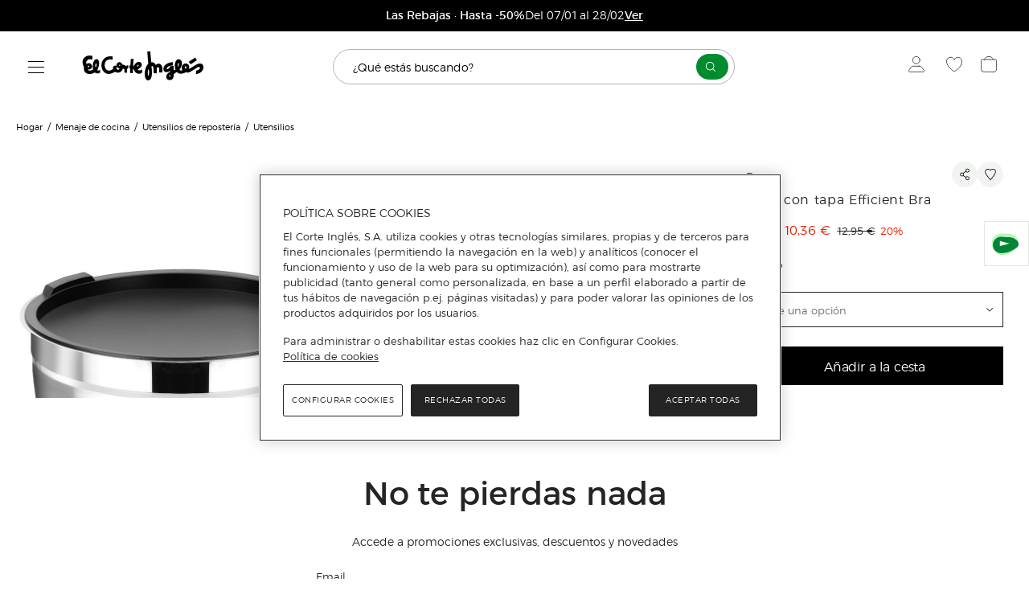

--- FILE ---
content_type: text/html; charset=utf-8
request_url: https://www.elcorteingles.es/hogar/A38605681-bowl-con-tapa-efficient-bra/
body_size: 45903
content:
<!DOCTYPE html>
 <html lang="es"><head>
  <title>Bowl con tapa Efficient Bra · Bra · El Corte Inglés</title>
  <link rel="preconnect" href="https://cdn.grupoelcorteingles.es/" /><link rel="preconnect" href="https://dam.elcorteingles.es" /><link rel="preconnect" href="https://www.googletagmanager.com/" /><link rel="preconnect" href="https://www.google-analytics.com" /><link rel="preconnect" href="https://s.go-mpulse.net" /><link rel="preconnect" href="https://cdn.cookielaw.org" />
  <link rel="preload" crossorigin="" as="style" type="text/css" href="https://cdn.grupoelcorteingles.es/statics/front-msh3-eci-es/assets//stylesheets/vuestore.min.css?_MjE6MDEtMTY6NTk6MTk" onload="this.onload=null;this.rel='stylesheet'" >
  
  <meta name="generator" content="Moonshine">
  <meta name="version" content=3.0.3107 >
  
  <meta name="viewport" content="width=device-width, initial-scale=1, maximum-scale=1, user-scalable=0, interactive-widget=resizes-visual, viewport-fit=cover"/>
  <meta property="fb:pages" content="92984504727">
  <meta name="theme-color" content="hsl(24.3, 97.4%, 54.3%)">
  <meta name="facebook-domain-verification" content="ghbh8bir7x2bb0ts17kjwfog8cqj4t"/>
  <meta name="robots" content="index, follow"><link rel="canonical" href="https://www.elcorteingles.es/hogar/A38605681-bowl-con-tapa-efficient-bra/"/>
  <link rel="icon" href="https://cdn.grupoelcorteingles.es/statics/front-msh3-eci-es/assets//stylesheets/favicons/vuestore/favicon.svg?_MjE6MDEtMTY6NTk6MTk"/>
  <link rel="mask-icon" href="https://cdn.grupoelcorteingles.es/statics/front-msh3-eci-es/assets//stylesheets/favicons/vuestore/favicon.svg?_MjE6MDEtMTY6NTk6MTk" color="#000000">
  <meta name='msh2:data_mode' content='os'><meta name='msh2:ecommerce_api' content='firefly'><link rel="preload" as="font" crossorigin="" type="font/woff2" href="https://cdn.grupoelcorteingles.es/statics/front-msh3-eci-es/assets//stylesheets/fonts/eci/optimized/light.woff2"></link><link rel="preload" as="font" crossorigin="" type="font/woff2" href="https://cdn.grupoelcorteingles.es/statics/front-msh3-eci-es/assets//stylesheets/fonts/eci/optimized/regular.woff2"></link><link rel="preload" as="font" crossorigin="" type="font/woff2" href="https://cdn.grupoelcorteingles.es/statics/front-msh3-eci-es/assets//stylesheets/fonts/montserrat/montserrat.woff2"></link><link rel="preload" as="image" href="https://cdn.grupoelcorteingles.es/SGFM/dctm/MEDIA03/202101/25/00107351297838____5__1200x1200.jpg?impolicy=Resize&width=720" media="(max-width: 429px)"><link rel="preload" as="image" href="https://cdn.grupoelcorteingles.es/SGFM/dctm/MEDIA03/202101/25/00107351297838____5__1200x1200.jpg?impolicy=Resize&width=900" media="(min-width: 429.1px) and (max-width: 1440px)"><link rel="preload" as="image" href="https://cdn.grupoelcorteingles.es/SGFM/dctm/MEDIA03/202101/25/00107351297838____5__1200x1200.jpg?impolicy=Resize&width=1200" media="(min-width: 1440.1px) and (max-width: 1920px)"><link rel="preload" as="image" href="https://cdn.grupoelcorteingles.es/SGFM/dctm/MEDIA03/202101/25/00107351297838____5__1200x1200.jpg?impolicy=Resize&width=1200" media="(min-width: 1920.1px)"><link rel="stylesheet" crossorigin="" href="https://cdn.grupoelcorteingles.es/statics/front-msh3-eci-es/assets//stylesheets/vuestore.min.css?_MjE6MDEtMTY6NTk6MTk" type="text/css"/>
    <meta name="twitter:title" content="Bowl con tapa Efficient Bra · Bra · El Corte Inglés" />
    <meta name="twitter:url" content="https://www.elcorteingles.es/hogar/A38605681-bowl-con-tapa-efficient-bra/" />
    <meta name="twitter:description" content="Bowl con tapa Efficient Bra" />
    <meta name="twitter:card" content="summary" />
    <meta name="twitter:site" content="@elcorteingles" />
    <meta name="twitter:domain" content="https://www.elcorteingles.es" />
    <meta name="twitter:creator" content="@elcorteingles" />
    <meta name="twitter:image:src" content="https://cdn.grupoelcorteingles.es/SGFM/dctm/MEDIA03/202101/25/00107351297838____5__440x440.jpg" />
    
    <meta name="description" content="Bowl con tapa Efficient Bra" />
    <meta property="og:description" content="Bowl con tapa Efficient Bra" />
  
    <meta property="og:image" content="https://cdn.grupoelcorteingles.es/SGFM/dctm/MEDIA03/202101/25/00107351297838____5__440x440.jpg" />
    
    <script type="application/ld+json">
      {"@context":"https://schema.org","@type":"BreadcrumbList","itemListElement":[{"@type":"ListItem","position":1,"item":{"@id":"https://www.elcorteingles.es/hogar/","name":"Hogar"}},{"@type":"ListItem","position":2,"item":{"@id":"https://www.elcorteingles.es/hogar/menaje-de-cocina/","name":"Menaje de cocina"}},{"@type":"ListItem","position":3,"item":{"@id":"https://www.elcorteingles.es/hogar/menaje-de-cocina/utensilios-de-reposteria/","name":"Utensilios de repostería"}},{"@type":"ListItem","position":4,"item":{"@id":"https://www.elcorteingles.es/hogar/menaje-de-cocina/utensilios-de-reposteria/utensilios/","name":"Utensilios"}}]}
    </script>
    
    <script type="application/ld+json">
      [{"@context":"http://schema.org","@type":"ProductGroup","@id":"https://www.elcorteingles.es/hogar/A38605681-bowl-con-tapa-efficient-bra/","name":"Bowl con tapa Efficient Bra","description":"Bowl fabricado en acero inoxidable con fondo de silicona antideslizante y acabado interior y exterior satinado. Incluye una práctica tapa de plástico.","url":"https://www.elcorteingles.es/hogar/A38605681-bowl-con-tapa-efficient-bra/","brand":{"@type":"Brand","name":"Bra"},"productGroupID":"A38605681","variesBy":["https://schema.org/size"],"hasVariant":[{"@type":"Product","@id":"001007351297838","sku":"001007351297838","gtin14":"8411796114727","image":"https://cdn.grupoelcorteingles.es/SGFM/dctm/MEDIA03/202101/25/00107351297838____5__440x440.jpg","name":"Bowl con tapa Efficient Bra Pequeño Acero","description":"Bowl fabricado en acero inoxidable con fondo de silicona antideslizante y acabado interior y exterior satinado. Incluye una práctica tapa de plástico. Medidas Pequeño. Color Acero","color":"Acero","size":"Pequeño","offers":{"@type":"Offer","availability":"http://schema.org/InStock","priceCurrency":"EUR","price":12.95,"priceSpecification":[{"@type":"UnitPriceSpecification","priceType":"https://schema.org/SalePrice","price":10.36,"priceCurrency":"EUR"}],"hasMeasurement":[{"@type":"QuantitativeValue","name":"height","value":13,"unitCode":"cm"},{"@type":"QuantitativeValue","name":"width","value":37.5,"unitCode":"cm"},{"@type":"QuantitativeValue","name":"depth","value":38,"unitCode":"cm"},{"@type":"QuantitativeValue","name":"weight","value":1700,"unitCode":"gr"}],"hasMerchantReturnPolicy":{"@id":"#return_policy"}}},{"@type":"Product","@id":"001007351297820","sku":"001007351297820","gtin14":"8411796114734","image":"https://cdn.grupoelcorteingles.es/SGFM/dctm/MEDIA03/202101/25/00107351297838____5__440x440.jpg","name":"Bowl con tapa Efficient Bra Mediano Acero","description":"Bowl fabricado en acero inoxidable con fondo de silicona antideslizante y acabado interior y exterior satinado. Incluye una práctica tapa de plástico. Medidas Mediano. Color Acero","color":"Acero","size":"Mediano","offers":{"@type":"Offer","availability":"http://schema.org/InStock","priceCurrency":"EUR","price":12.95,"priceSpecification":[{"@type":"UnitPriceSpecification","priceType":"https://schema.org/SalePrice","price":10.36,"priceCurrency":"EUR"}],"hasMeasurement":[{"@type":"QuantitativeValue","name":"height","value":15.5,"unitCode":"cm"},{"@type":"QuantitativeValue","name":"width","value":45.5,"unitCode":"cm"},{"@type":"QuantitativeValue","name":"depth","value":46,"unitCode":"cm"},{"@type":"QuantitativeValue","name":"weight","value":2100,"unitCode":"gr"}],"hasMerchantReturnPolicy":{"@id":"#return_policy"}}},{"@type":"Product","@id":"001007351297846","sku":"001007351297846","gtin14":"8411796114741","image":"https://cdn.grupoelcorteingles.es/SGFM/dctm/MEDIA03/202101/25/00107351297838____5__440x440.jpg","name":"Bowl con tapa Efficient Bra Grande Acero","description":"Bowl fabricado en acero inoxidable con fondo de silicona antideslizante y acabado interior y exterior satinado. Incluye una práctica tapa de plástico. Medidas Grande. Color Acero","color":"Acero","size":"Grande","offers":{"@type":"Offer","availability":"http://schema.org/InStock","priceCurrency":"EUR","price":12.95,"priceSpecification":[{"@type":"UnitPriceSpecification","priceType":"https://schema.org/SalePrice","price":10.36,"priceCurrency":"EUR"}],"hasMeasurement":[{"@type":"QuantitativeValue","name":"height","value":18,"unitCode":"cm"},{"@type":"QuantitativeValue","name":"width","value":54,"unitCode":"cm"},{"@type":"QuantitativeValue","name":"depth","value":54,"unitCode":"cm"},{"@type":"QuantitativeValue","name":"weight","value":3100,"unitCode":"gr"}],"hasMerchantReturnPolicy":{"@id":"#return_policy"}}}]},{"@type":"MerchantReturnPolicy","returnPolicyCategory":"https://schema.org/MerchantReturnFiniteReturnWindow","merchantReturnDays":30,"merchantReturnLink":"https://www.elcorteingles.es/ayuda/es/devolucion-y-reembolso/devolucion-y-cambio/","returnFees":"https://schema.org/FreeReturn","returnMethod":["https://schema.org/ReturnInStore","https://schema.org/ReturnByMail"],"refundType":"https://schema.org/FullRefund","applicableCountry":"ES","returnPolicyCountry":"ES","@context":"http://schema.org/","@id":"#return_policy"}]
    </script>
    <link rel="preload" as="fetch" href="https://www.elcorteingles.es/api/firefly/vuestore/megadrop/complete?fdb53182097dc3aa68d7ba4b949037d2631de710" crossorigin><script integrity="sha384-KykpcViXFLbLVc1ID7pDdQ/xRqF0ds4C8CT/UCnKeBbbyZnB23TrcJBOtnU84DaT">dataLayer = [{"product":{"brand":"Bra","category":["Hogar","Menaje de cocina","Utensilios de repostería","Utensilios"],"code_a":"A38605681","eci_provider":"El Corte Inglés","gtin":"8411796114727","hierarchy":["hogar","menaje-de-cocina","utensilios-de-reposteria","utensilios"],"id":"001007351297838","media":{"count":8},"name":"Bowl con tapa Efficient Bra","price":{"currency":"EUR","discount":2.59,"discount_percent":20,"f_price":10.36,"o_price":12.95},"quantity":1,"status":"ADD","variant":"001007351297838   ","store_id":"27","group_by":"Size","customization":{"available":0}},"products":[],"page":{"brand":"Bra","hierarchy":["Hogar","Menaje de cocina","Utensilios de repostería","Utensilios"],"system":"Firefly","type":"pdp"}}];</script><script integrity="sha384-SQfyxMSE0qZCtWX6Fi5ZeRx62W0PqERJD76M5VQv2KCypKEiU443ZxZ56LIkUduQ">(function(w,d,s,l,i){w[l]=w[l]||[];w[l].push({'gtm.start':
    new Date().getTime(),event:'gtm.js'});var f=d.getElementsByTagName(s)[0],
    j=d.createElement(s),dl=l!='dataLayer'?'&l='+l:'';j.async=true;j.src=
    'https://www.googletagmanager.com/gtm.js?id='+i+dl;f.parentNode.insertBefore(j,f);
    })(window,document,'script','dataLayer','GTM-PQ6Q3MC');</script><script>window.interdeal={"sitekey":"c928172d45ee9b2cf1cfae19071fe0fb","Position":["left","left"],"Menulang":"ES","domains":{"js":"https://cdn.equalweb.com/","acc":"https://access.equalweb.com/"},"btnStyle":{"vPosition":["75%","25%"],"scale":["0.6","0.6"],"color":{"main":"#242424","second":"#ffffff"},"icon":{"type":11,"shape":"rounded","outline":false}}};(function(doc,head,body){var coreCall=doc.createElement("script");coreCall.src=interdeal.domains.js+"core/4.5.1/accessibility.js";coreCall.defer=true;coreCall.integrity="sha512-2RcvquVkUnSEsZl03pSNGiIg9umSU9Uvsl+QTkXp9bHJ10JkDSmo7WM467WWky32qcbEYdrHDEesYcd9pzmQLQ==";coreCall.crossOrigin="anonymous";coreCall.setAttribute("data-cfasync",true);body?body.appendChild(coreCall):head.appendChild(coreCall);})(document,document.head,document.body);</script><script async type="text/javascript" src="https://assets.adobedtm.com/53c078d97030/1137f6706c50/launch-b2487397bc4b.min.js"></script><script>console.info("MSH::swogo_loader-> Loading Swogo library");var oScriptSwogo=document.createElement("script");oScriptSwogo.src="//ui.swogo.net/bundles/v4/elcorteinglesEs/swogo.js",oScriptSwogo.async=!0,oScriptSwogo.onload=function(){console.info("MSH::swogo_loader-> Swogo library loaded")};var oHead=document.getElementsByTagName("head");oHead[0].appendChild(oScriptSwogo)</script><script src="https://cdn.cookielaw.org/scripttemplates/otSDKStub.js" data-document-language="true" type="text/javascript" charset="UTF-8" data-domain-script="da6239fa-d6de-432b-877b-5735c057b4c7" ></script><script type="text/javascript">function OptanonWrapper() { }</script><script src="https://cdn.grupoelcorteingles.es/statics/front-msh3-eci-es/assets/javascripts/externals/oneTrust/index.js?_MjE6MDEtMTY6NTk6MTk" defer></script><link rel="modulepreload" href="https://cdn.grupoelcorteingles.es/statics/front-msh3-eci-es/assets/javascripts/vue/pages/ProductDetail.vue.tE813ASpZF.js"><link rel="stylesheet" crossorigin="" href="https://cdn.grupoelcorteingles.es/statics/front-msh3-eci-es/assets/stylesheets/style.DZdeQ2EpoQ.css">
<script>(window.BOOMR_mq=window.BOOMR_mq||[]).push(["addVar",{"rua.upush":"false","rua.cpush":"true","rua.upre":"false","rua.cpre":"true","rua.uprl":"false","rua.cprl":"false","rua.cprf":"false","rua.trans":"SJ-e984f375-5347-4846-8d07-b81d914c2c48","rua.cook":"false","rua.ims":"false","rua.ufprl":"false","rua.cfprl":"true","rua.isuxp":"false","rua.texp":"norulematch","rua.ceh":"false","rua.ueh":"false","rua.ieh.st":"0"}]);</script>
                              <script>!function(e){var n="https://s.go-mpulse.net/boomerang/";if("False"=="True")e.BOOMR_config=e.BOOMR_config||{},e.BOOMR_config.PageParams=e.BOOMR_config.PageParams||{},e.BOOMR_config.PageParams.pci=!0,n="https://s2.go-mpulse.net/boomerang/";if(window.BOOMR_API_key="5K56F-D6M3Q-VGKL5-D3MYD-7G2GW",function(){function e(){if(!o){var e=document.createElement("script");e.id="boomr-scr-as",e.src=window.BOOMR.url,e.async=!0,i.parentNode.appendChild(e),o=!0}}function t(e){o=!0;var n,t,a,r,d=document,O=window;if(window.BOOMR.snippetMethod=e?"if":"i",t=function(e,n){var t=d.createElement("script");t.id=n||"boomr-if-as",t.src=window.BOOMR.url,BOOMR_lstart=(new Date).getTime(),e=e||d.body,e.appendChild(t)},!window.addEventListener&&window.attachEvent&&navigator.userAgent.match(/MSIE [67]\./))return window.BOOMR.snippetMethod="s",void t(i.parentNode,"boomr-async");a=document.createElement("IFRAME"),a.src="about:blank",a.title="",a.role="presentation",a.loading="eager",r=(a.frameElement||a).style,r.width=0,r.height=0,r.border=0,r.display="none",i.parentNode.appendChild(a);try{O=a.contentWindow,d=O.document.open()}catch(_){n=document.domain,a.src="javascript:var d=document.open();d.domain='"+n+"';void(0);",O=a.contentWindow,d=O.document.open()}if(n)d._boomrl=function(){this.domain=n,t()},d.write("<bo"+"dy onload='document._boomrl();'>");else if(O._boomrl=function(){t()},O.addEventListener)O.addEventListener("load",O._boomrl,!1);else if(O.attachEvent)O.attachEvent("onload",O._boomrl);d.close()}function a(e){window.BOOMR_onload=e&&e.timeStamp||(new Date).getTime()}if(!window.BOOMR||!window.BOOMR.version&&!window.BOOMR.snippetExecuted){window.BOOMR=window.BOOMR||{},window.BOOMR.snippetStart=(new Date).getTime(),window.BOOMR.snippetExecuted=!0,window.BOOMR.snippetVersion=12,window.BOOMR.url=n+"5K56F-D6M3Q-VGKL5-D3MYD-7G2GW";var i=document.currentScript||document.getElementsByTagName("script")[0],o=!1,r=document.createElement("link");if(r.relList&&"function"==typeof r.relList.supports&&r.relList.supports("preload")&&"as"in r)window.BOOMR.snippetMethod="p",r.href=window.BOOMR.url,r.rel="preload",r.as="script",r.addEventListener("load",e),r.addEventListener("error",function(){t(!0)}),setTimeout(function(){if(!o)t(!0)},3e3),BOOMR_lstart=(new Date).getTime(),i.parentNode.appendChild(r);else t(!1);if(window.addEventListener)window.addEventListener("load",a,!1);else if(window.attachEvent)window.attachEvent("onload",a)}}(),"".length>0)if(e&&"performance"in e&&e.performance&&"function"==typeof e.performance.setResourceTimingBufferSize)e.performance.setResourceTimingBufferSize();!function(){if(BOOMR=e.BOOMR||{},BOOMR.plugins=BOOMR.plugins||{},!BOOMR.plugins.AK){var n="true"=="true"?1:0,t="",a="aoi5oxixe34k42lsib7q-f-e2c3d4f4f-clientnsv4-s.akamaihd.net",i="false"=="true"?2:1,o={"ak.v":"39","ak.cp":"1601888","ak.ai":parseInt("634936",10),"ak.ol":"0","ak.cr":9,"ak.ipv":4,"ak.proto":"h2","ak.rid":"3a0e1925","ak.r":47762,"ak.a2":n,"ak.m":"b","ak.n":"essl","ak.bpcip":"3.145.215.0","ak.cport":55622,"ak.gh":"23.48.98.242","ak.quicv":"","ak.tlsv":"tls1.3","ak.0rtt":"","ak.0rtt.ed":"","ak.csrc":"-","ak.acc":"","ak.t":"1769095295","ak.ak":"hOBiQwZUYzCg5VSAfCLimQ==TSs0XdOw6vLxnLUgXIzmDMabv0sdJ3i/ddc2lcI318HRW9Mody/TAcpLZgeznpLhAv31V6mrIIB5pPMu8NEpoVguIkeo/c/3/un7Devm7pgtVcq6CHvTeyWo97T2xykottS6BH0E6i7RbbFlLVNDEYNnaOYQLM8aB8p3aWU8DzBK1NNaR+fHGjKNqKl14zjgi5C44ShlqGKj+dkxXQklFeo/Jrh8scp9gXG43JmJzhwyA1rFhWQR5Qf5FS8V7TUFATb2yK3t7HVAzpbYFVqOWCgKO+pijgo8+bsTGN7kXMkxcX83BGENCC+XQMdEy5F2WWy4GWWGgA024Uxlzd2P1gglH8f4Lu5ylbEAVrtEJYJ3PzdPS5WcvUPDqA/ntFRqQQF2/HGPaSadcEP3dajqnnsnZIjKlbOdIa+zMB7b8Mo=","ak.pv":"1017","ak.dpoabenc":"","ak.tf":i};if(""!==t)o["ak.ruds"]=t;var r={i:!1,av:function(n){var t="http.initiator";if(n&&(!n[t]||"spa_hard"===n[t]))o["ak.feo"]=void 0!==e.aFeoApplied?1:0,BOOMR.addVar(o)},rv:function(){var e=["ak.bpcip","ak.cport","ak.cr","ak.csrc","ak.gh","ak.ipv","ak.m","ak.n","ak.ol","ak.proto","ak.quicv","ak.tlsv","ak.0rtt","ak.0rtt.ed","ak.r","ak.acc","ak.t","ak.tf"];BOOMR.removeVar(e)}};BOOMR.plugins.AK={akVars:o,akDNSPreFetchDomain:a,init:function(){if(!r.i){var e=BOOMR.subscribe;e("before_beacon",r.av,null,null),e("onbeacon",r.rv,null,null),r.i=!0}return this},is_complete:function(){return!0}}}}()}(window);</script></head>  
 <body>
   <div id="app"><main data-brand="eci" id="mainElement" data-testid="mainElement" class="main _has_breadcrumbs _is_pdp"><!--[--><div id="bandPlacement" class="_sticky-wrapper"><div><!--v-if--></div><!--v-if--><!--v-if--></div><!--v-if--><div id="nav-container" class="nav-container --disable-transparent" data-testid="headerWeb" style="--0d9586ce:0px;" data-v-c64294cd><div id="nav" class="nav" data-v-c64294cd><div class="topbar-container" data-v-c64294cd><div class="wrapper_megadrop" data-v-c64294cd data-v-0374d39e><a class="skip2content" tabindex="0" href="#main-content" aria-label="Ir al contenido principal" data-v-0374d39e>Ir al contenido principal</a><button id="burger-handler" class="nav-burger" data-synth="LOCATOR_BURGER_BUTTON" tabindex="0" aria-haspopup="menu" aria-controls="megadrop_1_0" aria-expanded="false" aria-label="Menú categorías" data-v-0374d39e><i class="icon" data-v-0374d39e></i></button><div style="display:none;" id="megadrop" data-v-0374d39e><div class="new_megadrop" data-v-0374d39e><div class="slide-menu" data-v-0374d39e><div style="display:none;top:0;left:0px;--787060f3:calc(undefinedpx - 0rem);--6f846bd8:10;--53f23a88:flex-start;" class="megadropList__content _level1 open_without_animation scroll_locked megadrop__list" id="megadrop_1_0" aria-labelledby="burger-handler" height="auto" role="menu" data-v-0374d39e data-v-a5de5e9f><!----><!----><ul class="_level1 gridCss" role="group" data-v-a5de5e9f><!--[--><li class="" aria-controls="megadrop_1_0" aria-expanded="false" aria-labelledby="menulink_1_0" aria-current="false" data-v-a5de5e9f><div class="megadrop_item" id="menuItem_1_0" data-v-a5de5e9f style="--15937700:16rem;--60ed6f84:normal;" data-v-3426173b><!----><div class="megadrop_item__content" role="menuitem" data-v-3426173b><div class="megadrop_item__content--header" data-v-3426173b><a id="menulink_1_0" aria-label="Home" class="linkMegadrop" href="/" style="" data-v-3426173b><!--[-->Home<!--]--></a><div class="megadrop_item__arrow" role="menuitemcheckbox" data-v-3426173b><svg xmlns="http://www.w3.org/2000/svg" color="#24242" fill="none" height="14" width="20" viewbox="0 0 20 14" data-v-3426173b><path d="M11 13L19 7L11 1" stroke="#242424"></path><path d="M19 7H0" stroke="#242424"></path></svg></div></div><!----><!----></div><!----></div></li><li class="" aria-controls="megadrop_1_1" aria-expanded="false" aria-labelledby="menulink_1_1" aria-current="false" data-v-a5de5e9f><div class="megadrop_item" id="menuItem_1_1" data-v-a5de5e9f style="--15937700:16rem;--60ed6f84:normal;" data-v-3426173b><!----><div class="megadrop_item__content" role="menuitem" data-v-3426173b><div class="megadrop_item__content--header" data-v-3426173b><a id="menulink_1_1" aria-label="Supermercado" class="linkMegadrop" href="/supermercado/?utm_source=elcorteingles&amp;utm_medium=referral&amp;utm_campaign=megadrop&amp;utm_content=supermercado-nivel1" style="" data-v-3426173b><!--[-->Supermercado<!--]--></a><div class="megadrop_item__arrow" role="menuitemcheckbox" data-v-3426173b><svg xmlns="http://www.w3.org/2000/svg" color="#24242" fill="none" height="14" width="20" viewbox="0 0 20 14" data-v-3426173b><path d="M11 13L19 7L11 1" stroke="#242424"></path><path d="M19 7H0" stroke="#242424"></path></svg></div></div><!----><!----></div><!----></div></li><li class="" aria-controls="megadrop_1_2" aria-expanded="false" aria-labelledby="menulink_1_2" aria-current="false" data-v-a5de5e9f><div class="megadrop_item" id="menuItem_1_2" data-v-a5de5e9f style="--15937700:16rem;--60ed6f84:normal;" data-v-3426173b><!----><div class="megadrop_item__content" role="menuitem" data-v-3426173b><div class="megadrop_item__content--header" data-v-3426173b><a id="menulink_1_2" aria-label="Supermercado" class="linkMegadrop" href="/supermercado-entrega-en-el-dia/" style="" data-v-3426173b><!--[-->Supermercado<!--]--></a><div class="megadrop_item__arrow" role="menuitemcheckbox" data-v-3426173b><svg xmlns="http://www.w3.org/2000/svg" color="#24242" fill="none" height="14" width="20" viewbox="0 0 20 14" data-v-3426173b><path d="M11 13L19 7L11 1" stroke="#242424"></path><path d="M19 7H0" stroke="#242424"></path></svg></div></div><!----><!----></div><!----></div></li><li class="" aria-controls="megadrop_1_3" aria-expanded="false" aria-labelledby="menulink_1_3" aria-current="false" data-v-a5de5e9f><div class="megadrop_item" id="menuItem_1_3" data-v-a5de5e9f style="--15937700:16rem;--60ed6f84:normal;" data-v-3426173b><!----><div class="megadrop_item__content" role="menuitem" data-v-3426173b><div class="megadrop_item__content--header" data-v-3426173b><a id="menulink_1_3" aria-label="Hipercor" class="linkMegadrop" href="https://www.hipercor.es/supermercado/?utm_source=elcorteingles&amp;utm_medium=referral&amp;utm_campaign=megadrop&amp;utm_content=hiper-super-nivel1" style="" data-v-3426173b><!--[-->Hipercor<!--]--></a><div class="megadrop_item__arrow" role="menuitemcheckbox" data-v-3426173b><svg xmlns="http://www.w3.org/2000/svg" color="#24242" fill="none" height="14" width="20" viewbox="0 0 20 14" data-v-3426173b><path d="M11 13L19 7L11 1" stroke="#242424"></path><path d="M19 7H0" stroke="#242424"></path></svg></div></div><!----><!----></div><!----></div></li><li class="no_upper_border" aria-controls="megadrop_1_4" aria-expanded="false" aria-labelledby="menulink_1_4" aria-current="false" data-v-a5de5e9f><div class="megadrop_item" id="menuItem_1_4" data-v-a5de5e9f style="--15937700:16rem;--60ed6f84:normal;" data-v-3426173b><!----><div class="megadrop_item__content" role="menuitem" data-v-3426173b><div class="megadrop_item__content--header" data-v-3426173b><span id="menulink_1_4" tabindex="0" class="" style="" data-v-3426173b><!--[-->Moda, zapatos y accesorios<!--]--></span><div class="megadrop_item__arrow" role="menuitemcheckbox" data-v-3426173b><svg xmlns="http://www.w3.org/2000/svg" color="#24242" fill="none" height="14" width="20" viewbox="0 0 20 14" data-v-3426173b><path d="M11 13L19 7L11 1" stroke="#242424"></path><path d="M19 7H0" stroke="#242424"></path></svg></div></div><!----><!----></div><!----></div></li><li class="" aria-controls="megadrop_1_5" aria-expanded="false" aria-labelledby="menulink_1_5" aria-current="false" data-v-a5de5e9f><div class="megadrop_item" id="menuItem_1_5" data-v-a5de5e9f style="--15937700:16rem;--60ed6f84:normal;" data-v-3426173b><!----><div class="megadrop_item__content" role="menuitem" data-v-3426173b><div class="megadrop_item__content--header" data-v-3426173b><a id="menulink_1_5" aria-label="Joyería y relojes" class="linkMegadrop" href="/joyeria-y-relojes/" style="" data-v-3426173b><!--[-->Joyería y relojes<!--]--></a><div class="megadrop_item__arrow" role="menuitemcheckbox" data-v-3426173b><svg xmlns="http://www.w3.org/2000/svg" color="#24242" fill="none" height="14" width="20" viewbox="0 0 20 14" data-v-3426173b><path d="M11 13L19 7L11 1" stroke="#242424"></path><path d="M19 7H0" stroke="#242424"></path></svg></div></div><!----><!----></div><!----></div></li><li class="" aria-controls="megadrop_1_6" aria-expanded="false" aria-labelledby="menulink_1_6" aria-current="false" data-v-a5de5e9f><div class="megadrop_item" id="menuItem_1_6" data-v-a5de5e9f style="--15937700:16rem;--60ed6f84:normal;" data-v-3426173b><!----><div class="megadrop_item__content" role="menuitem" data-v-3426173b><div class="megadrop_item__content--header" data-v-3426173b><a id="menulink_1_6" aria-label="Designers" class="linkMegadrop" href="/designers/mujer/" style="" data-v-3426173b><!--[-->Designers<!--]--></a><div class="megadrop_item__arrow" role="menuitemcheckbox" data-v-3426173b><svg xmlns="http://www.w3.org/2000/svg" color="#24242" fill="none" height="14" width="20" viewbox="0 0 20 14" data-v-3426173b><path d="M11 13L19 7L11 1" stroke="#242424"></path><path d="M19 7H0" stroke="#242424"></path></svg></div></div><!----><!----></div><!----></div></li><li class="" aria-controls="megadrop_1_7" aria-expanded="false" aria-labelledby="menulink_1_7" aria-current="false" data-v-a5de5e9f><div class="megadrop_item" id="menuItem_1_7" data-v-a5de5e9f style="--15937700:16rem;--60ed6f84:normal;" data-v-3426173b><!----><div class="megadrop_item__content" role="menuitem" data-v-3426173b><div class="megadrop_item__content--header" data-v-3426173b><a id="menulink_1_7" aria-label="Hogar y decoración" class="linkMegadrop" href="/hogar/" style="" data-v-3426173b><!--[-->Hogar y decoración<!--]--></a><div class="megadrop_item__arrow" role="menuitemcheckbox" data-v-3426173b><svg xmlns="http://www.w3.org/2000/svg" color="#24242" fill="none" height="14" width="20" viewbox="0 0 20 14" data-v-3426173b><path d="M11 13L19 7L11 1" stroke="#242424"></path><path d="M19 7H0" stroke="#242424"></path></svg></div></div><!----><!----></div><!----></div></li><li class="" aria-controls="megadrop_1_8" aria-expanded="false" aria-labelledby="menulink_1_8" aria-current="false" data-v-a5de5e9f><div class="megadrop_item" id="menuItem_1_8" data-v-a5de5e9f style="--15937700:16rem;--60ed6f84:normal;" data-v-3426173b><!----><div class="megadrop_item__content" role="menuitem" data-v-3426173b><div class="megadrop_item__content--header" data-v-3426173b><a id="menulink_1_8" aria-label="Deporte" class="linkMegadrop" href="/deportes/" style="" data-v-3426173b><!--[-->Deporte<!--]--></a><div class="megadrop_item__arrow" role="menuitemcheckbox" data-v-3426173b><svg xmlns="http://www.w3.org/2000/svg" color="#24242" fill="none" height="14" width="20" viewbox="0 0 20 14" data-v-3426173b><path d="M11 13L19 7L11 1" stroke="#242424"></path><path d="M19 7H0" stroke="#242424"></path></svg></div></div><!----><!----></div><!----></div></li><li class="" aria-controls="megadrop_1_9" aria-expanded="false" aria-labelledby="menulink_1_9" aria-current="false" data-v-a5de5e9f><div class="megadrop_item" id="menuItem_1_9" data-v-a5de5e9f style="--15937700:16rem;--60ed6f84:normal;" data-v-3426173b><!----><div class="megadrop_item__content" role="menuitem" data-v-3426173b><div class="megadrop_item__content--header" data-v-3426173b><a id="menulink_1_9" aria-label="Electrónica" class="linkMegadrop" href="/electronica/" style="" data-v-3426173b><!--[-->Electrónica<!--]--></a><div class="megadrop_item__arrow" role="menuitemcheckbox" data-v-3426173b><svg xmlns="http://www.w3.org/2000/svg" color="#24242" fill="none" height="14" width="20" viewbox="0 0 20 14" data-v-3426173b><path d="M11 13L19 7L11 1" stroke="#242424"></path><path d="M19 7H0" stroke="#242424"></path></svg></div></div><!----><!----></div><!----></div></li><li class="" aria-controls="megadrop_1_10" aria-expanded="false" aria-labelledby="menulink_1_10" aria-current="false" data-v-a5de5e9f><div class="megadrop_item" id="menuItem_1_10" data-v-a5de5e9f style="--15937700:16rem;--60ed6f84:normal;" data-v-3426173b><!----><div class="megadrop_item__content" role="menuitem" data-v-3426173b><div class="megadrop_item__content--header" data-v-3426173b><a id="menulink_1_10" aria-label="Electrodomésticos" class="linkMegadrop" href="/electrodomesticos/" style="" data-v-3426173b><!--[-->Electrodomésticos<!--]--></a><div class="megadrop_item__arrow" role="menuitemcheckbox" data-v-3426173b><svg xmlns="http://www.w3.org/2000/svg" color="#24242" fill="none" height="14" width="20" viewbox="0 0 20 14" data-v-3426173b><path d="M11 13L19 7L11 1" stroke="#242424"></path><path d="M19 7H0" stroke="#242424"></path></svg></div></div><!----><!----></div><!----></div></li><li class="" aria-controls="megadrop_1_11" aria-expanded="false" aria-labelledby="menulink_1_11" aria-current="false" data-v-a5de5e9f><div class="megadrop_item" id="menuItem_1_11" data-v-a5de5e9f style="--15937700:16rem;--60ed6f84:normal;" data-v-3426173b><!----><div class="megadrop_item__content" role="menuitem" data-v-3426173b><div class="megadrop_item__content--header" data-v-3426173b><a id="menulink_1_11" aria-label="Perfumería y parafarmacia" class="linkMegadrop" href="/perfumeria/" style="" data-v-3426173b><!--[-->Perfumería y parafarmacia<!--]--></a><div class="megadrop_item__arrow" role="menuitemcheckbox" data-v-3426173b><svg xmlns="http://www.w3.org/2000/svg" color="#24242" fill="none" height="14" width="20" viewbox="0 0 20 14" data-v-3426173b><path d="M11 13L19 7L11 1" stroke="#242424"></path><path d="M19 7H0" stroke="#242424"></path></svg></div></div><!----><!----></div><!----></div></li><li class="no_upper_border" aria-controls="megadrop_1_12" aria-expanded="false" aria-labelledby="menulink_1_12" aria-current="false" data-v-a5de5e9f><div class="megadrop_item" id="menuItem_1_12" data-v-a5de5e9f style="--15937700:16rem;--60ed6f84:normal;" data-v-3426173b><!----><div class="megadrop_item__content" role="menuitem" data-v-3426173b><div class="megadrop_item__content--header" data-v-3426173b><span id="menulink_1_12" tabindex="0" class="" style="" data-v-3426173b><!--[-->Libros y papelería<!--]--></span><div class="megadrop_item__arrow" role="menuitemcheckbox" data-v-3426173b><svg xmlns="http://www.w3.org/2000/svg" color="#24242" fill="none" height="14" width="20" viewbox="0 0 20 14" data-v-3426173b><path d="M11 13L19 7L11 1" stroke="#242424"></path><path d="M19 7H0" stroke="#242424"></path></svg></div></div><!----><!----></div><!----></div></li><li class="" aria-controls="megadrop_1_13" aria-expanded="false" aria-labelledby="menulink_1_13" aria-current="false" data-v-a5de5e9f><div class="megadrop_item" id="menuItem_1_13" data-v-a5de5e9f style="--15937700:16rem;--60ed6f84:normal;" data-v-3426173b><!----><div class="megadrop_item__content" role="menuitem" data-v-3426173b><div class="megadrop_item__content--header" data-v-3426173b><a id="menulink_1_13" aria-label="Juguetes" class="linkMegadrop" href="/juguetes/" style="" data-v-3426173b><!--[-->Juguetes<!--]--></a><div class="megadrop_item__arrow" role="menuitemcheckbox" data-v-3426173b><svg xmlns="http://www.w3.org/2000/svg" color="#24242" fill="none" height="14" width="20" viewbox="0 0 20 14" data-v-3426173b><path d="M11 13L19 7L11 1" stroke="#242424"></path><path d="M19 7H0" stroke="#242424"></path></svg></div></div><!----><!----></div><!----></div></li><li class="" aria-controls="megadrop_1_14" aria-expanded="false" aria-labelledby="menulink_1_14" aria-current="false" data-v-a5de5e9f><div class="megadrop_item" id="menuItem_1_14" data-v-a5de5e9f style="--15937700:16rem;--60ed6f84:normal;" data-v-3426173b><!----><div class="megadrop_item__content" role="menuitem" data-v-3426173b><div class="megadrop_item__content--header" data-v-3426173b><a id="menulink_1_14" aria-label="Bebés" class="linkMegadrop" href="/bebes/" style="" data-v-3426173b><!--[-->Bebés<!--]--></a><div class="megadrop_item__arrow" role="menuitemcheckbox" data-v-3426173b><svg xmlns="http://www.w3.org/2000/svg" color="#24242" fill="none" height="14" width="20" viewbox="0 0 20 14" data-v-3426173b><path d="M11 13L19 7L11 1" stroke="#242424"></path><path d="M19 7H0" stroke="#242424"></path></svg></div></div><!----><!----></div><!----></div></li><li class="no_upper_border" aria-controls="megadrop_1_15" aria-expanded="false" aria-labelledby="menulink_1_15" aria-current="false" data-v-a5de5e9f><div class="megadrop_item" id="menuItem_1_15" data-v-a5de5e9f style="--15937700:16rem;--60ed6f84:normal;" data-v-3426173b><!----><div class="megadrop_item__content" role="menuitem" data-v-3426173b><div class="megadrop_item__content--header" data-v-3426173b><span id="menulink_1_15" tabindex="0" class="" style="" data-v-3426173b><!--[-->Música y cine<!--]--></span><div class="megadrop_item__arrow" role="menuitemcheckbox" data-v-3426173b><svg xmlns="http://www.w3.org/2000/svg" color="#24242" fill="none" height="14" width="20" viewbox="0 0 20 14" data-v-3426173b><path d="M11 13L19 7L11 1" stroke="#242424"></path><path d="M19 7H0" stroke="#242424"></path></svg></div></div><!----><!----></div><!----></div></li><li class="no_upper_border" aria-controls="megadrop_1_16" aria-expanded="false" aria-labelledby="menulink_1_16" aria-current="false" data-v-a5de5e9f><div class="megadrop_item" id="menuItem_1_16" data-v-a5de5e9f style="--15937700:16rem;--60ed6f84:normal;" data-v-3426173b><!----><div class="megadrop_item__content" role="menuitem" data-v-3426173b><div class="megadrop_item__content--header" data-v-3426173b><span id="menulink_1_16" tabindex="0" class="" style="" data-v-3426173b><!--[-->Gaming y videojuegos<!--]--></span><div class="megadrop_item__arrow" role="menuitemcheckbox" data-v-3426173b><svg xmlns="http://www.w3.org/2000/svg" color="#24242" fill="none" height="14" width="20" viewbox="0 0 20 14" data-v-3426173b><path d="M11 13L19 7L11 1" stroke="#242424"></path><path d="M19 7H0" stroke="#242424"></path></svg></div></div><!----><!----></div><!----></div></li><li class="" aria-controls="megadrop_1_17" aria-expanded="false" aria-labelledby="menulink_1_17" aria-current="false" data-v-a5de5e9f><div class="megadrop_item" id="menuItem_1_17" data-v-a5de5e9f style="--15937700:16rem;--60ed6f84:normal;" data-v-3426173b><!----><div class="megadrop_item__content" role="menuitem" data-v-3426173b><div class="megadrop_item__content--header" data-v-3426173b><a id="menulink_1_17" aria-label="Bricolaje y jardín" class="linkMegadrop" href="/bricor/" style="" data-v-3426173b><!--[-->Bricolaje y jardín<!--]--></a><div class="megadrop_item__arrow" role="menuitemcheckbox" data-v-3426173b><svg xmlns="http://www.w3.org/2000/svg" color="#24242" fill="none" height="14" width="20" viewbox="0 0 20 14" data-v-3426173b><path d="M11 13L19 7L11 1" stroke="#242424"></path><path d="M19 7H0" stroke="#242424"></path></svg></div></div><!----><!----></div><!----></div></li><li class="" aria-controls="megadrop_1_18" aria-expanded="false" aria-labelledby="menulink_1_18" aria-current="false" data-v-a5de5e9f><div class="megadrop_item" id="menuItem_1_18" data-v-a5de5e9f style="--15937700:16rem;--60ed6f84:normal;" data-v-3426173b><!----><div class="megadrop_item__content" role="menuitem" data-v-3426173b><div class="megadrop_item__content--header" data-v-3426173b><a id="menulink_1_18" aria-label="Club del Gourmet" class="linkMegadrop" href="/club-del-gourmet/" style="" data-v-3426173b><!--[-->Club del Gourmet<!--]--></a><div class="megadrop_item__arrow" role="menuitemcheckbox" data-v-3426173b><svg xmlns="http://www.w3.org/2000/svg" color="#24242" fill="none" height="14" width="20" viewbox="0 0 20 14" data-v-3426173b><path d="M11 13L19 7L11 1" stroke="#242424"></path><path d="M19 7H0" stroke="#242424"></path></svg></div></div><!----><!----></div><!----></div></li><li class="" aria-controls="megadrop_1_19" aria-expanded="false" aria-labelledby="menulink_1_19" aria-current="false" data-v-a5de5e9f><div class="megadrop_item" id="menuItem_1_19" data-v-a5de5e9f style="--15937700:16rem;--60ed6f84:normal;" data-v-3426173b><!----><div class="megadrop_item__content" role="menuitem" data-v-3426173b><div class="megadrop_item__content--header" data-v-3426173b><a id="menulink_1_19" aria-label="Club de Vinos" class="linkMegadrop" href="/club-de-vinos/" style="" data-v-3426173b><!--[-->Club de Vinos<!--]--></a><div class="megadrop_item__arrow" role="menuitemcheckbox" data-v-3426173b><svg xmlns="http://www.w3.org/2000/svg" color="#24242" fill="none" height="14" width="20" viewbox="0 0 20 14" data-v-3426173b><path d="M11 13L19 7L11 1" stroke="#242424"></path><path d="M19 7H0" stroke="#242424"></path></svg></div></div><!----><!----></div><!----></div></li><li class="" aria-controls="megadrop_1_20" aria-expanded="false" aria-labelledby="menulink_1_20" aria-current="false" data-v-a5de5e9f><div class="megadrop_item" id="menuItem_1_20" data-v-a5de5e9f style="--15937700:16rem;--60ed6f84:normal;" data-v-3426173b><!----><div class="megadrop_item__content" role="menuitem" data-v-3426173b><div class="megadrop_item__content--header" data-v-3426173b><a id="menulink_1_20" aria-label="Regalos originales" class="linkMegadrop" href="/regalos-originales/" style="" data-v-3426173b><!--[-->Regalos originales<!--]--></a><div class="megadrop_item__arrow" role="menuitemcheckbox" data-v-3426173b><svg xmlns="http://www.w3.org/2000/svg" color="#24242" fill="none" height="14" width="20" viewbox="0 0 20 14" data-v-3426173b><path d="M11 13L19 7L11 1" stroke="#242424"></path><path d="M19 7H0" stroke="#242424"></path></svg></div></div><!----><!----></div><!----></div></li><li class="" aria-controls="megadrop_1_21" aria-expanded="false" aria-labelledby="menulink_1_21" aria-current="false" data-v-a5de5e9f><div class="megadrop_item" id="menuItem_1_21" data-v-a5de5e9f style="--15937700:16rem;--60ed6f84:normal;" data-v-3426173b><!----><div class="megadrop_item__content" role="menuitem" data-v-3426173b><div class="megadrop_item__content--header" data-v-3426173b><a id="menulink_1_21" aria-label="Mascotas" class="linkMegadrop" href="/mascotas/" style="" data-v-3426173b><!--[-->Mascotas<!--]--></a><div class="megadrop_item__arrow" role="menuitemcheckbox" data-v-3426173b><svg xmlns="http://www.w3.org/2000/svg" color="#24242" fill="none" height="14" width="20" viewbox="0 0 20 14" data-v-3426173b><path d="M11 13L19 7L11 1" stroke="#242424"></path><path d="M19 7H0" stroke="#242424"></path></svg></div></div><!----><!----></div><!----></div></li><li class="" aria-controls="megadrop_1_22" aria-expanded="false" aria-labelledby="menulink_1_22" aria-current="false" data-v-a5de5e9f><div class="megadrop_item" id="menuItem_1_22" data-v-a5de5e9f style="--15937700:16rem;--60ed6f84:normal;" data-v-3426173b><!----><div class="megadrop_item__content" role="menuitem" data-v-3426173b><div class="megadrop_item__content--header" data-v-3426173b><a id="menulink_1_22" aria-label="Equipaje" class="linkMegadrop" href="/equipaje/" style="" data-v-3426173b><!--[-->Equipaje<!--]--></a><div class="megadrop_item__arrow" role="menuitemcheckbox" data-v-3426173b><svg xmlns="http://www.w3.org/2000/svg" color="#24242" fill="none" height="14" width="20" viewbox="0 0 20 14" data-v-3426173b><path d="M11 13L19 7L11 1" stroke="#242424"></path><path d="M19 7H0" stroke="#242424"></path></svg></div></div><!----><!----></div><!----></div></li><li class="no_upper_border" aria-controls="megadrop_1_23" aria-expanded="false" aria-labelledby="menulink_1_23" aria-current="false" data-v-a5de5e9f><div class="megadrop_item" id="menuItem_1_23" data-v-a5de5e9f style="--15937700:16rem;--60ed6f84:normal;" data-v-3426173b><!----><div class="megadrop_item__content" role="menuitem" data-v-3426173b><div class="megadrop_item__content--header" data-v-3426173b><span id="menulink_1_23" tabindex="0" class="" style="" data-v-3426173b><!--[-->Celebraciones<!--]--></span><div class="megadrop_item__arrow" role="menuitemcheckbox" data-v-3426173b><svg xmlns="http://www.w3.org/2000/svg" color="#24242" fill="none" height="14" width="20" viewbox="0 0 20 14" data-v-3426173b><path d="M11 13L19 7L11 1" stroke="#242424"></path><path d="M19 7H0" stroke="#242424"></path></svg></div></div><!----><!----></div><!----></div></li><li class="" aria-controls="megadrop_1_24" aria-expanded="false" aria-labelledby="menulink_1_24" aria-current="false" data-v-a5de5e9f><div class="megadrop_item" id="menuItem_1_24" data-v-a5de5e9f style="--15937700:16rem;--60ed6f84:normal;" data-v-3426173b><!----><div class="megadrop_item__content" role="menuitem" data-v-3426173b><div class="megadrop_item__content--header" data-v-3426173b><a id="menulink_1_24" aria-label="Tarjetas regalo" class="linkMegadrop" href="/tarjeta-regalo/" style="" data-v-3426173b><!--[-->Tarjetas regalo<!--]--></a><div class="megadrop_item__arrow" role="menuitemcheckbox" data-v-3426173b><svg xmlns="http://www.w3.org/2000/svg" color="#24242" fill="none" height="14" width="20" viewbox="0 0 20 14" data-v-3426173b><path d="M11 13L19 7L11 1" stroke="#242424"></path><path d="M19 7H0" stroke="#242424"></path></svg></div></div><!----><!----></div><!----></div></li><li class="" aria-controls="megadrop_1_25" aria-expanded="false" aria-labelledby="menulink_1_25" aria-current="false" data-v-a5de5e9f><div class="megadrop_item" id="menuItem_1_25" data-v-a5de5e9f style="--15937700:16rem;--60ed6f84:normal;" data-v-3426173b><!----><div class="megadrop_item__content" role="menuitem" data-v-3426173b><div class="megadrop_item__content--header" data-v-3426173b><a id="menulink_1_25" aria-label="Venta de Entradas" class="linkMegadrop" href="https://www.elcorteingles.es/entradas/" style="" data-v-3426173b><!--[-->Venta de Entradas<!--]--></a><div class="megadrop_item__arrow" role="menuitemcheckbox" data-v-3426173b><svg xmlns="http://www.w3.org/2000/svg" color="#24242" fill="none" height="14" width="20" viewbox="0 0 20 14" data-v-3426173b><path d="M11 13L19 7L11 1" stroke="#242424"></path><path d="M19 7H0" stroke="#242424"></path></svg></div></div><!----><!----></div><!----></div></li><li class="" aria-controls="megadrop_1_26" aria-expanded="false" aria-labelledby="menulink_1_26" aria-current="false" data-v-a5de5e9f><div class="megadrop_item" id="menuItem_1_26" data-v-a5de5e9f style="--15937700:16rem;--60ed6f84:normal;" data-v-3426173b><!----><div class="megadrop_item__content" role="menuitem" data-v-3426173b><div class="megadrop_item__content--header" data-v-3426173b><a id="menulink_1_26" aria-label="Primeriti" class="linkMegadrop" href="https://www.primeriti.es/?utm_source=elcorteingles&amp;utm_medium=referral&amp;utm_campaign=megadrop" style="" data-v-3426173b><!--[-->Primeriti<!--]--></a><div class="megadrop_item__arrow" role="menuitemcheckbox" data-v-3426173b><svg xmlns="http://www.w3.org/2000/svg" color="#24242" fill="none" height="14" width="20" viewbox="0 0 20 14" data-v-3426173b><path d="M11 13L19 7L11 1" stroke="#242424"></path><path d="M19 7H0" stroke="#242424"></path></svg></div></div><!----><!----></div><!----></div></li><li class="" aria-controls="megadrop_1_27" aria-expanded="false" aria-labelledby="menulink_1_27" aria-current="false" data-v-a5de5e9f><div class="megadrop_item" id="menuItem_1_27" data-v-a5de5e9f style="--15937700:16rem;--60ed6f84:normal;" data-v-3426173b><!----><div class="megadrop_item__content" role="menuitem" data-v-3426173b><div class="megadrop_item__content--header" data-v-3426173b><a id="menulink_1_27" aria-label="La Tienda en Casa" class="linkMegadrop" href="/la-tienda-en-casa/" style="" data-v-3426173b><!--[-->La Tienda en Casa<!--]--></a><div class="megadrop_item__arrow" role="menuitemcheckbox" data-v-3426173b><svg xmlns="http://www.w3.org/2000/svg" color="#24242" fill="none" height="14" width="20" viewbox="0 0 20 14" data-v-3426173b><path d="M11 13L19 7L11 1" stroke="#242424"></path><path d="M19 7H0" stroke="#242424"></path></svg></div></div><!----><!----></div><!----></div></li><li class="" aria-controls="megadrop_1_28" aria-expanded="false" aria-labelledby="menulink_1_28" aria-current="false" data-v-a5de5e9f><div class="megadrop_item" id="menuItem_1_28" data-v-a5de5e9f style="--15937700:16rem;--60ed6f84:normal;" data-v-3426173b><!----><div class="megadrop_item__content" role="menuitem" data-v-3426173b><div class="megadrop_item__content--header" data-v-3426173b><a id="menulink_1_28" aria-label="Coche y moto" class="linkMegadrop" href="/taller-mecanico/" style="" data-v-3426173b><!--[-->Coche y moto<!--]--></a><div class="megadrop_item__arrow" role="menuitemcheckbox" data-v-3426173b><svg xmlns="http://www.w3.org/2000/svg" color="#24242" fill="none" height="14" width="20" viewbox="0 0 20 14" data-v-3426173b><path d="M11 13L19 7L11 1" stroke="#242424"></path><path d="M19 7H0" stroke="#242424"></path></svg></div></div><!----><!----></div><!----></div></li><li class="no_upper_border" aria-controls="megadrop_1_29" aria-expanded="false" aria-labelledby="menulink_1_29" aria-current="false" data-v-a5de5e9f><div class="megadrop_item" id="menuItem_1_29" data-v-a5de5e9f style="--15937700:16rem;--60ed6f84:normal;" data-v-3426173b><!----><div class="megadrop_item__content" role="menuitem" data-v-3426173b><div class="megadrop_item__content--header" data-v-3426173b><span id="menulink_1_29" tabindex="0" class="" style="" data-v-3426173b><!--[-->Otros servicios de El Corte Inglés<!--]--></span><div class="megadrop_item__arrow" role="menuitemcheckbox" data-v-3426173b><svg xmlns="http://www.w3.org/2000/svg" color="#24242" fill="none" height="14" width="20" viewbox="0 0 20 14" data-v-3426173b><path d="M11 13L19 7L11 1" stroke="#242424"></path><path d="M19 7H0" stroke="#242424"></path></svg></div></div><!----><!----></div><!----></div></li><li class="" aria-controls="megadrop_1_30" aria-expanded="false" aria-labelledby="menulink_1_30" aria-current="false" data-v-a5de5e9f><div class="megadrop_item" id="menuItem_1_30" data-v-a5de5e9f style="--15937700:16rem;--60ed6f84:normal;" data-v-3426173b><!----><div class="megadrop_item__content" role="menuitem" data-v-3426173b><div class="megadrop_item__content--header" data-v-3426173b><a id="menulink_1_30" aria-label="Stories" class="linkMegadrop" href="/contenidos/" style="" data-v-3426173b><!--[-->Stories<!--]--></a><div class="megadrop_item__arrow" role="menuitemcheckbox" data-v-3426173b><svg xmlns="http://www.w3.org/2000/svg" color="#24242" fill="none" height="14" width="20" viewbox="0 0 20 14" data-v-3426173b><path d="M11 13L19 7L11 1" stroke="#242424"></path><path d="M19 7H0" stroke="#242424"></path></svg></div></div><!----><!----></div><!----></div></li><!--]--></ul></div><!----></div></div></div></div><div class="nav-logo" data-v-c64294cd><a aria-label="Logo El Corte Inglés, ir a la página principal" href="/" target="_self"><i class="logo eci _xl"></i></a><!----></div><!----><div class="topbar" data-v-c64294cd><!----><!----><!----><div class="popover user-login" data-v-c64294cd><div class="popover__target"><!--[--><div class="" data-v-c64294cd data-v-9cc945ec><button style="" class="action-icon__container" title="Iniciar sesión" aria-label="Iniciar sesión" aria-haspopup="menu" aria-expanded="false" aria-controls="Layout-modal-modalUser" data-v-9cc945ec><!----><div class="icon__wrapper link--i-profile link--" data-v-9cc945ec><!----><i style="" class="i-profile icon-event pointer" title="Iniciar sesión" data-v-9cc945ec></i></div><!----></button><div data-v-9cc945ec><!----></div><!----></div><!--]--></div><!----></div><div class="wrapper__icon_wishlist" data-v-c64294cd><div class="wrapper_link" data-v-c64294cd><a href="https://cuenta.elcorteingles.es/oauth/authorize?response_type=code&amp;scope=openid profile plans&amp;client_id=rjx5snOWlh40SgcE0dg2guk4YnXhECYd&amp;redirect_uri=https%3A%2F%2Fwww.elcorteingles.es%2Fecivuestore%2Fsession%2Fcallback%3Fto%3D%252Fhogar%252FA38605681-bowl-con-tapa-efficient-bra%252F&amp;back_to=https%3A%2F%2Fwww.elcorteingles.es%252Fhogar%252FA38605681-bowl-con-tapa-efficient-bra%252F&amp;locale=es" title="Mis favoritos" class="link--i-wishlist" aria-label="Mis favoritos"><div class="icon__wrapper"><!----><i class="i-wishlist" title="Mis favoritos"></i></div></a><!----></div><div style="display:none;" class="wrapper__icon_wishlist-animated" data-v-c64294cd><i class="i-wishlist-filled"></i><div class="i-div-circle"></div></div><div style="display:none;" class="wrapper__icon_wishlist-animated" data-v-c64294cd><i class="i-wishlist-filled"></i><div class="i-div-circle"></div></div></div><div class="" data-v-c64294cd><a href="#" title="Ver cesta" class="link--i-market-basket link--" aria-label="Ver cesta"><div class="icon__wrapper"><!----><i class="i-market-basket" title="Ver cesta"></i></div></a><!----></div></div></div></div><div class="onlyModal" showlabel="false" data-v-c64294cd data-v-9cc945ec><button style="display:none;" class="action-icon__container" title data-v-9cc945ec><!----><div class="icon__wrapper link--i-search" data-v-9cc945ec><!----><i style="" class="i-search icon-event pointer" title="" data-v-9cc945ec></i></div><!----></button><div data-v-9cc945ec><!----></div><!----></div><!----></div><!--v-if--><!--v-if--><div id="main-content" class="main__content" style=""><!--[--><div style="display:none;"><!--[--><div><div data-synth-lr-stock-reference="001007351297838   :eci"></div><div data-synth-lr-reference="001007351297838"></div><div data-synth-lr-status="ADD"></div><div data-synth-lr-available="false"></div><!----></div><div><div data-synth-lr-stock-reference="001007351297820   :eci"></div><div data-synth-lr-reference="001007351297820"></div><div data-synth-lr-status="ADD"></div><div data-synth-lr-available="false"></div><!----></div><div><div data-synth-lr-stock-reference="001007351297846   :eci"></div><div data-synth-lr-reference="001007351297846"></div><div data-synth-lr-status="ADD"></div><div data-synth-lr-available="false"></div><!----></div><!--]--></div><div class="vp"><!--v-if--><!--v-if--></div><div class="product_detail__container"><!--[--><!--[--><div class="wrapper_breadcrumbs" style="--6f17c34b:auto;--60006563:500px;" data-v-2d70fbee><ul id="breadcrumbs" class="breadcrumbs_list" itemtype="https://schema.org/BreadcrumbList" itemprop="child"><!--[--><li class="breadcrumbs_list__item" itemprop="itemListElement" itemtype="http://schema.org/ListItem" itemscope><a class="href_breadcrumb" href="/hogar/" title="Hogar" itemprop="item"><span>Hogar</span><meta itemprop="name" content="Hogar"><meta itemprop="position" content="0"></a></li><li class="breadcrumbs_list__item" itemprop="itemListElement" itemtype="http://schema.org/ListItem" itemscope><a class="href_breadcrumb" href="/hogar/menaje-de-cocina/" title="Menaje de cocina" itemprop="item"><span>Menaje de cocina</span><meta itemprop="name" content="Menaje de cocina"><meta itemprop="position" content="1"></a></li><li class="breadcrumbs_list__item" itemprop="itemListElement" itemtype="http://schema.org/ListItem" itemscope><a class="href_breadcrumb" href="/hogar/menaje-de-cocina/utensilios-de-reposteria/" title="Utensilios de repostería" itemprop="item"><span>Utensilios de repostería</span><meta itemprop="name" content="Utensilios de repostería"><meta itemprop="position" content="2"></a></li><li class="breadcrumbs_list__item" itemprop="itemListElement" itemtype="http://schema.org/ListItem" itemscope><a class="href_breadcrumb" href="/hogar/menaje-de-cocina/utensilios-de-reposteria/utensilios/" title="Utensilios" itemprop="item"><span>Utensilios</span><meta itemprop="name" content="Utensilios"><meta itemprop="position" content="3"></a></li><!--]--></ul></div><div id="product_detail" class="product_detail product_detail_page" style="--6f17c34b:auto;--60006563:500px;" data-v-2d70fbee><!----><main id="product_detail_main" class="product_detail-main" data-v-2d70fbee><section id="product_detail-images" class="product_detail-images" aria-label="Imágenes del producto Bowl con tapa Efficient Bra" data-v-2d70fbee><!----><div class="media_viewer carousel-square" id="pdp_carousel" name="pdp_carousel" data-v-2d70fbee><div id="f870427d-59cf-3092-a1d7-bbee1ed3208b_carousel-elements" class="carousel-elements" role="listbox" aria-label="Imágenes del carrusel" aria-activedescendant="f870427d-59cf-3092-a1d7-bbee1ed3208b_option_0" aria-multiselectable="false" islazy="false"><!--[--><!--[--><!----><!----><picture id="_option_0" role="option" tabindex="0" aria-label="carousel_image_0" class="carousel-elements__item" style="width:50%;"><!--[--><source srcset="https://cdn.grupoelcorteingles.es/SGFM/dctm/MEDIA03/202101/25/00107351297838____5__1200x1200.jpg?impolicy=Resize&amp;width=720" media="(max-width: 429px)" data-testid="picture_source"><source srcset="https://cdn.grupoelcorteingles.es/SGFM/dctm/MEDIA03/202101/25/00107351297838____5__1200x1200.jpg?impolicy=Resize&amp;width=900" media="(min-width: 429.1px) and (max-width: 1440px)" data-testid="picture_source"><source srcset="https://cdn.grupoelcorteingles.es/SGFM/dctm/MEDIA03/202101/25/00107351297838____5__1200x1200.jpg?impolicy=Resize&amp;width=1200" media="(min-width: 1440.1px) and (max-width: 1920px)" data-testid="picture_source"><source srcset="https://cdn.grupoelcorteingles.es/SGFM/dctm/MEDIA03/202101/25/00107351297838____5__1200x1200.jpg?impolicy=Resize&amp;width=1200" media="(min-width: 1920.1px)" data-testid="picture_source"><!--]--><img src="https://cdn.grupoelcorteingles.es/SGFM/dctm/MEDIA03/202101/25/00107351297838____5__1200x1200.jpg" alt="Bowl con tapa Efficient Bra Acero-1" class="carousel-elements__item_img" loading="eager" fetchpriority="high" style="object-fit:contain;"></picture><!--]--><!--[--><!----><!----><picture id="_option_1" role="option" tabindex="0" aria-label="carousel_image_1" class="carousel-elements__item" style="width:50%;"><!--[--><source srcset="https://cdn.grupoelcorteingles.es/SGFM/dctm/MEDIA03/202101/25/00107351297838____4__1200x1200.jpg?impolicy=Resize&amp;width=720" media="(max-width: 429px)" data-testid="picture_source"><source srcset="https://cdn.grupoelcorteingles.es/SGFM/dctm/MEDIA03/202101/25/00107351297838____4__1200x1200.jpg?impolicy=Resize&amp;width=900" media="(min-width: 429.1px) and (max-width: 1440px)" data-testid="picture_source"><source srcset="https://cdn.grupoelcorteingles.es/SGFM/dctm/MEDIA03/202101/25/00107351297838____4__1200x1200.jpg?impolicy=Resize&amp;width=1200" media="(min-width: 1440.1px) and (max-width: 1920px)" data-testid="picture_source"><source srcset="https://cdn.grupoelcorteingles.es/SGFM/dctm/MEDIA03/202101/25/00107351297838____4__1200x1200.jpg?impolicy=Resize&amp;width=1200" media="(min-width: 1920.1px)" data-testid="picture_source"><!--]--><img src="https://cdn.grupoelcorteingles.es/SGFM/dctm/MEDIA03/202101/25/00107351297838____4__1200x1200.jpg" alt="Bowl con tapa Efficient Bra Acero-2" class="carousel-elements__item_img" loading="eager" fetchpriority="high" style="object-fit:contain;"></picture><!--]--><!--[--><!----><!----><picture id="_option_2" role="option" tabindex="0" aria-label="carousel_image_2" class="carousel-elements__item" style="width:50%;"><!--[--><source srcset="https://cdn.grupoelcorteingles.es/SGFM/dctm/MEDIA03/202101/25/00107351297838____3__1200x1200.jpg?impolicy=Resize&amp;width=720" media="(max-width: 429px)" data-testid="picture_source"><source srcset="https://cdn.grupoelcorteingles.es/SGFM/dctm/MEDIA03/202101/25/00107351297838____3__1200x1200.jpg?impolicy=Resize&amp;width=900" media="(min-width: 429.1px) and (max-width: 1440px)" data-testid="picture_source"><source srcset="https://cdn.grupoelcorteingles.es/SGFM/dctm/MEDIA03/202101/25/00107351297838____3__1200x1200.jpg?impolicy=Resize&amp;width=1200" media="(min-width: 1440.1px) and (max-width: 1920px)" data-testid="picture_source"><source srcset="https://cdn.grupoelcorteingles.es/SGFM/dctm/MEDIA03/202101/25/00107351297838____3__1200x1200.jpg?impolicy=Resize&amp;width=1200" media="(min-width: 1920.1px)" data-testid="picture_source"><!--]--><img src="https://cdn.grupoelcorteingles.es/SGFM/dctm/MEDIA03/202101/25/00107351297838____3__1200x1200.jpg" alt="Bowl con tapa Efficient Bra Acero-3" class="carousel-elements__item_img" loading="lazy" fetchpriority="auto" style="object-fit:contain;"></picture><!--]--><!--[--><!----><!----><picture id="_option_3" role="option" tabindex="0" aria-label="carousel_image_3" class="carousel-elements__item" style="width:50%;"><!--[--><source srcset="https://cdn.grupoelcorteingles.es/SGFM/dctm/MEDIA03/202101/25/00107351297838____2__1200x1200.jpg?impolicy=Resize&amp;width=720" media="(max-width: 429px)" data-testid="picture_source"><source srcset="https://cdn.grupoelcorteingles.es/SGFM/dctm/MEDIA03/202101/25/00107351297838____2__1200x1200.jpg?impolicy=Resize&amp;width=900" media="(min-width: 429.1px) and (max-width: 1440px)" data-testid="picture_source"><source srcset="https://cdn.grupoelcorteingles.es/SGFM/dctm/MEDIA03/202101/25/00107351297838____2__1200x1200.jpg?impolicy=Resize&amp;width=1200" media="(min-width: 1440.1px) and (max-width: 1920px)" data-testid="picture_source"><source srcset="https://cdn.grupoelcorteingles.es/SGFM/dctm/MEDIA03/202101/25/00107351297838____2__1200x1200.jpg?impolicy=Resize&amp;width=1200" media="(min-width: 1920.1px)" data-testid="picture_source"><!--]--><img src="https://cdn.grupoelcorteingles.es/SGFM/dctm/MEDIA03/202101/25/00107351297838____2__1200x1200.jpg" alt="Bowl con tapa Efficient Bra Acero-4" class="carousel-elements__item_img" loading="lazy" fetchpriority="auto" style="object-fit:contain;"></picture><!--]--><!--[--><!----><!----><picture id="_option_4" role="option" tabindex="0" aria-label="carousel_image_4" class="carousel-elements__item" style="width:50%;"><!--[--><source srcset="https://cdn.grupoelcorteingles.es/SGFM/dctm/MEDIA03/202101/25/00107351297838____7__1200x1200.jpg?impolicy=Resize&amp;width=720" media="(max-width: 429px)" data-testid="picture_source"><source srcset="https://cdn.grupoelcorteingles.es/SGFM/dctm/MEDIA03/202101/25/00107351297838____7__1200x1200.jpg?impolicy=Resize&amp;width=900" media="(min-width: 429.1px) and (max-width: 1440px)" data-testid="picture_source"><source srcset="https://cdn.grupoelcorteingles.es/SGFM/dctm/MEDIA03/202101/25/00107351297838____7__1200x1200.jpg?impolicy=Resize&amp;width=1200" media="(min-width: 1440.1px) and (max-width: 1920px)" data-testid="picture_source"><source srcset="https://cdn.grupoelcorteingles.es/SGFM/dctm/MEDIA03/202101/25/00107351297838____7__1200x1200.jpg?impolicy=Resize&amp;width=1200" media="(min-width: 1920.1px)" data-testid="picture_source"><!--]--><img src="https://cdn.grupoelcorteingles.es/SGFM/dctm/MEDIA03/202101/25/00107351297838____7__1200x1200.jpg" alt="Bowl con tapa Efficient Bra Acero-5" class="carousel-elements__item_img" loading="lazy" fetchpriority="auto" style="object-fit:contain;"></picture><!--]--><!--[--><!----><!----><picture id="_option_5" role="option" tabindex="0" aria-label="carousel_image_5" class="carousel-elements__item" style="width:50%;"><!--[--><source srcset="https://cdn.grupoelcorteingles.es/SGFM/dctm/MEDIA03/202101/25/00107351297838____8__1200x1200.jpg?impolicy=Resize&amp;width=720" media="(max-width: 429px)" data-testid="picture_source"><source srcset="https://cdn.grupoelcorteingles.es/SGFM/dctm/MEDIA03/202101/25/00107351297838____8__1200x1200.jpg?impolicy=Resize&amp;width=900" media="(min-width: 429.1px) and (max-width: 1440px)" data-testid="picture_source"><source srcset="https://cdn.grupoelcorteingles.es/SGFM/dctm/MEDIA03/202101/25/00107351297838____8__1200x1200.jpg?impolicy=Resize&amp;width=1200" media="(min-width: 1440.1px) and (max-width: 1920px)" data-testid="picture_source"><source srcset="https://cdn.grupoelcorteingles.es/SGFM/dctm/MEDIA03/202101/25/00107351297838____8__1200x1200.jpg?impolicy=Resize&amp;width=1200" media="(min-width: 1920.1px)" data-testid="picture_source"><!--]--><img src="https://cdn.grupoelcorteingles.es/SGFM/dctm/MEDIA03/202101/25/00107351297838____8__1200x1200.jpg" alt="Bowl con tapa Efficient Bra Acero-6" class="carousel-elements__item_img" loading="lazy" fetchpriority="auto" style="object-fit:contain;"></picture><!--]--><!--[--><!----><!----><picture id="_option_6" role="option" tabindex="0" aria-label="carousel_image_6" class="carousel-elements__item" style="width:50%;"><!--[--><source srcset="https://cdn.grupoelcorteingles.es/SGFM/dctm/MEDIA03/202101/25/00107351297838____6__1200x1200.jpg?impolicy=Resize&amp;width=720" media="(max-width: 429px)" data-testid="picture_source"><source srcset="https://cdn.grupoelcorteingles.es/SGFM/dctm/MEDIA03/202101/25/00107351297838____6__1200x1200.jpg?impolicy=Resize&amp;width=900" media="(min-width: 429.1px) and (max-width: 1440px)" data-testid="picture_source"><source srcset="https://cdn.grupoelcorteingles.es/SGFM/dctm/MEDIA03/202101/25/00107351297838____6__1200x1200.jpg?impolicy=Resize&amp;width=1200" media="(min-width: 1440.1px) and (max-width: 1920px)" data-testid="picture_source"><source srcset="https://cdn.grupoelcorteingles.es/SGFM/dctm/MEDIA03/202101/25/00107351297838____6__1200x1200.jpg?impolicy=Resize&amp;width=1200" media="(min-width: 1920.1px)" data-testid="picture_source"><!--]--><img src="https://cdn.grupoelcorteingles.es/SGFM/dctm/MEDIA03/202101/25/00107351297838____6__1200x1200.jpg" alt="Bowl con tapa Efficient Bra Acero-7" class="carousel-elements__item_img" loading="lazy" fetchpriority="auto" style="object-fit:contain;"></picture><!--]--><!--[--><!----><!----><picture id="_option_7" role="option" tabindex="0" aria-label="carousel_image_7" class="carousel-elements__item" style="width:50%;"><!--[--><source srcset="https://cdn.grupoelcorteingles.es/SGFM/dctm/MEDIA03/202201/28/00107351297838____9__1200x1200.jpg?impolicy=Resize&amp;width=720" media="(max-width: 429px)" data-testid="picture_source"><source srcset="https://cdn.grupoelcorteingles.es/SGFM/dctm/MEDIA03/202201/28/00107351297838____9__1200x1200.jpg?impolicy=Resize&amp;width=900" media="(min-width: 429.1px) and (max-width: 1440px)" data-testid="picture_source"><source srcset="https://cdn.grupoelcorteingles.es/SGFM/dctm/MEDIA03/202201/28/00107351297838____9__1200x1200.jpg?impolicy=Resize&amp;width=1200" media="(min-width: 1440.1px) and (max-width: 1920px)" data-testid="picture_source"><source srcset="https://cdn.grupoelcorteingles.es/SGFM/dctm/MEDIA03/202201/28/00107351297838____9__1200x1200.jpg?impolicy=Resize&amp;width=1200" media="(min-width: 1920.1px)" data-testid="picture_source"><!--]--><img src="https://cdn.grupoelcorteingles.es/SGFM/dctm/MEDIA03/202201/28/00107351297838____9__1200x1200.jpg" alt="Bowl con tapa Efficient Bra Acero-8" class="carousel-elements__item_img" loading="lazy" fetchpriority="auto" style="object-fit:contain;"></picture><!--]--><!--]--></div></div><!----><!----></section><section id="aside" class="product_detail-aside product_detail_mobile-aside--main_data" aria-labelledby="product_detail_title" aria-description="Detalles del producto" data-v-2d70fbee><div class="product_detail-aside--container" data-v-2d70fbee><!----><div class="product_detail-aside--principal" data-v-2d70fbee><div class="product_detail-aside--top-left" data-v-2d70fbee><div class="product_detail-aside-badge-container" data-v-2d70fbee><!----><!--[--><!----><!----><!--]--></div><div class="product_detail-brand" data-v-2d70fbee><a itemprop="brand" href="/bra/hogar/" class="product_detail-brand--link">Bra</a><!----></div><div class="product_detail-aside--title" data-v-2d70fbee><h1 itemprop="name" class="product_detail-title" data-custom-brand id="product_detail_title" data-v-2d70fbee>Bowl con tapa Efficient Bra</h1></div><!----><!----></div><div class="product_detail-aside--wishlist" data-v-2d70fbee><!--[--><div data-v-dd95e015><button id="share-button" title="Compartir" aria-label="Compartir" class="pointer" data-v-dd95e015><i class="i-share-refactor" data-v-dd95e015></i></button></div><!----><!--]--><div data-v-2d70fbee data-v-7a02a121><button title="Añadir Bowl con tapa Efficient Bra a favoritos" aria-label="Añadir Bowl con tapa Efficient Bra a favoritos" class="pointer" data-v-7a02a121><i class="i-wishlist-refactor" data-v-7a02a121></i></button></div></div></div><!----><!----><!----><div data-v-2d70fbee><div class="product_detail-aside--price_color_selector" data-v-2d70fbee><div class="skeleton-product-price" style="width:30%;" data-v-2d70fbee><!--[--><div class="skeleton-row"></div><!--]--></div><!----><!----></div><!----><!----><!----><!----><!----><!----><!----><!----></div><div style="display:none;" class="product_detail-aside-disabled product_detail-aside--variant_selector" data-v-2d70fbee><section class="full-variant-selector__container" aria-label="Selector de variantes de Bowl con tapa Efficient Bra" data-v-2d70fbee style="--0d8ac5d2:url(&#39;https://cdn.grupoelcorteingles.es/statics/front-msh3-eci-es/assets//stylesheets/images/vuestore/icon_customer_notification.svg&#39;);"><div class="color_selector"><div class="color_selector-name">Acero <!----></div><!----></div><div class="size_info"><!----><!--[--><!----><!--]--></div><!----></section></div><!----><!----><!----><!----><div class="product_detail-aside--buy" data-v-2d70fbee><!----><button class="pds-button pds-button--is-filled pds-button--is-m pds-button--is-stretched pds-typography-label-m" disabled aria-busy="false" id="add_to_cart_main_button" data-v-1278422d data-v-2d70fbee><!----><span class="pds-button__label" data-v-1278422d><!--[-->Añadir a la cesta<!--]--></span></button><!----></div><div class="skeleton-product-price" style="width:30%;margin-top:1rem;" data-v-2d70fbee><!--[--><div class="skeleton-row"></div><!--]--></div><!----><!----><!----><div class="skeleton-product-one_click" style="" data-v-2d70fbee><!--[--><div class="skeleton-row"></div><!--]--></div><!----><!----><!----><!--[--><div class=""><div class="extra-info__container"><div class="skeleton-product-search_in_shop" style=""><!--[--><div class="skeleton-row"></div><!--]--></div><!----><div class="extra-info__item"><button class="pdp-list-item" id="extra-info-composition-button"><div class="pdp-list-item__text"><span>Características</span><!----></div><i class="extra-info__icon-arrow_right icon"></i></button></div><!----><!----><!----><div class="extra-info__item"><button class="pdp-list-item" id="extra-info-shipping-button"><div class="pdp-list-item__text"><span>Envío y recogida</span><!----></div><i class="extra-info__icon-arrow_right icon"></i></button></div><div class="extra-info__item"><button class="pdp-list-item" id="extra-info-gpsrInfo-button"><div class="pdp-list-item__text"><span>Información seguridad del producto</span><!----></div><i class="extra-info__icon-arrow_right icon"></i></button></div><!----><!----></div></div><!----><div style="display:none;"><!--[--><div class="wrapper__composition"><div class="composition__container"><div class="product_detail-title">Características</div><div class="block__container"><!--[--><div class="product_detail-description"><div class="block__container"><!----><!----><!--[--><p class="composition__value">Bowl fabricado en acero inoxidable con fondo de silicona antideslizante y acabado interior y exterior satinado. Incluye una práctica tapa de plástico.</p><!--]--></div></div><!--]--><section class="size-attributes block__container block__container--size-attributes" data-v-a309d9c0><!--[--><p class="size-attributes__item" data-v-a309d9c0>Medidas: 37,5 (ancho) x 38 (largo) x 13 (alto) cm / Peso: 1700 gr / Capacidad: 1,6 litros / Diámetro: 16 cm / Espesor: 0,6 mm</p><!--]--></section><!----><div class="block__container block__container--fit"><!----><!----><div>Referencia: 001007351297838</div><!----></div><!----></div><!----><!--[--><dl class="block__container"><div class="block__title">Características Generales</div><!--[--><!--[--><div class="infoGroup"><dt class="titleInfoProduct">Material</dt><dd class=""><!--[--><!--[--><div>Acero</div><!--]--><!--]--></dd></div><!--]--><!--[--><div class="infoGroup"><dt class="titleInfoProduct">Espesor</dt><dd class=""><!--[--><!--[--><div>0,6 mm</div><!--]--><!--]--></dd></div><!--]--><!--[--><div class="infoGroup"><dt class="titleInfoProduct">Tapas</dt><dd class=""><!--[--><!--[--><div>Plástico</div><!--]--><!--]--></dd></div><!--]--><!--[--><div class="infoGroup"><dt class="titleInfoProduct">Apto para</dt><dd class=""><!--[--><!--[--><div>Lavavajillas</div><!--]--><!--[--><div>Frigorífico</div><!--]--><!--]--></dd></div><!--]--><!--[--><div class="infoGroup"><dt class="titleInfoProduct">Tipo de producto</dt><dd class=""><!--[--><!--[--><div>Bowls / Mezcladores</div><!--]--><!--]--></dd></div><!--]--><!--]--></dl><!--]--><!----><!----></div></div><!--]--></div><div style="display:none;"><!--[--><!--[--><!--[--><div class="wrapper__shipping-extra-info" aria-labelledby="shipping_title" data-v-de68d738><div class="shipping-extra-info" data-v-de68d738><h2 id="shipping_title" class="shipping-extra-info__title" data-v-de68d738><span data-v-de68d738>Tipos de envío</span></h2></div><!----><!----><div class="shipment-block" icon="shipping_type__shop-icon" data-v-de68d738><div class="shipment-title"><span class="shipment-title__span">RECOGIDA</span></div><div class="shipment-content"><!--[--><!--]--></div></div><div class="extra-info__item extra-info__item-border-bottom" data-v-de68d738><button class="pdp-list-item accordion-returning" data-v-de68d738><div class="pdp-list-item__text"><span>INFORMACIÓN DE DEVOLUCIONES</span><!----></div><i class="plus icon"></i></button></div><div data-v-de68d738><div style="display:none;" data-v-de68d738 data-v-6540f3aa><ul class="shipping-extra-info__block" data-testid="shippingReturningsInformation" data-v-6540f3aa><!--[--><li data-v-6540f3aa><div class="shipping-extra-info__block--title" data-v-6540f3aa><span data-v-6540f3aa>España peninsular, Baleares y Canarias</span></div><ul data-v-6540f3aa><!--[--><li data-v-6540f3aa><div class="shipping-return__price-line" data-v-6540f3aa><span data-v-6540f3aa>Totales</span><span data-v-6540f3aa>7,90€</span></div></li><li data-v-6540f3aa><div class="shipping-return__price-line" data-v-6540f3aa><span data-v-6540f3aa>Voluminosos</span><span data-v-6540f3aa>30€</span></div></li><!--]--></ul></li><li data-v-6540f3aa><div class="shipping-extra-info__block--title" data-v-6540f3aa><span data-v-6540f3aa>Ceuta y Melilla</span></div><ul data-v-6540f3aa><!--[--><li data-v-6540f3aa><div class="shipping-return__price-line" data-v-6540f3aa><span data-v-6540f3aa>Totales</span><span data-v-6540f3aa>40€</span></div></li><li data-v-6540f3aa><!----></li><!--]--></ul></li><!--]--></ul><ul class="shipping-extra-info__block" data-v-6540f3aa><!--[--><li data-v-6540f3aa><span data-v-6540f3aa>Menaje del Hogar: Dispone de 30 días desde la entrega, con la mercancía sin utilizar.</span></li><li data-v-6540f3aa><span data-v-6540f3aa>No se admiten devoluciones de mercancías a medida, personalizadas, adaptadas o por encargo, salvo defecto o tara del producto</span></li><!--]--></ul><div class="shipping-extra-info__block" data-v-6540f3aa><span class="shipping-extra-info__block--message" data-v-6540f3aa> <!----></span></div></div></div></div><!----><!--]--><!----><!----><!--]--><!--]--></div><!--]--><!----></div></section></main><div class="secondary_data" data-v-2d70fbee><!----><div id="swogo-bundle-1" class="swogo-box" style="margin-bottom:56px;" data-v-2d70fbee></div><!----><div class="vp pdd_more-about short-content" data-v-2d70fbee><div></div><div class="pdd_more-about_container gradient"><div class="pdd_more-about_container-btn"><span class="pdd_more-about_text">Más info</span><button class="pdd_more-about_btn"><span class="icon plus"></span></button></div></div></div><aside data-v-2d70fbee><!----></aside><div class="product-detail-cross-selling" data-v-2d70fbee><!-- A/B Test --><!--[--><!-- Standard --><!--[--><!--]--><!--]--></div></div><!----><!----><!----><!----><!----><!----><!--teleport start--><!--teleport end--><!----><!----><!----><div class="" data-v-2d70fbee data-v-376f8f29><!----></div><!----></div><!--]--><!--]--><!--v-if--></div><!--]--></div><!--[--><!--[--><!--[--><!----><footer class="footer__wrapper"><!----><!--[--><section class="newsletter" aria-labelledby="newsletter_title"><div class="newsletter__wrapper__no_header_line newsletter__wrapper"><form class="newsletter__form"><!--[--><h2 id="newsletter_title" class="newsletter__form-title">No te pierdas nada</h2><p class="newsletter__form-subtitle" aria-roledescription="subtitle">Accede a promociones exclusivas, descuentos y novedades</p><!--]--><div class="newsletter__form-email"><label for="footer_newsletter_email">Email</label><input id="footer_newsletter_email" value="" aria-describedby="footer_newsletter_email_error" class="newsletter__form-email-input"><button class="newsletter__form-email-button">Enviar</button><!----></div><div class="newsletter__form-privacy"><input id="privacy-input" aria-describedby="footer_newsletter_privacy_error" class="newsletter__form-privacy-input sr-only" type="checkbox"><label id="privacy-label" class="newsletter__form-privacy-label" for="privacy-input"><span>He leído y acepto <a class="newsletter__form-privacy-link" href="javascript:void(0)" aria-haspopup="true">la política de privacidad y condiciones de subscripción</a> a la newsletter</span></label><!----></div></form></div></section><!----><!--]--><footer class="footer" role="contentinfo" aria-labelledby="footer-title"><h2 id="footer-title" class="sr-only"> Información del sitio web y servicios </h2><div id="footer-announcements" class="sr-only" aria-live="polite" aria-atomic="false"></div><!-- Servicios destacados --><section id="footer-services" class="footer-header" aria-labelledby="services-title"><h3 id="services-title" class="sr-only"> Servicios destacados </h3><ul class="footer-services"><!--[--><li class="service-item" aria-label="Servicio de entrega en el día"><a class="pds-link" href="/entrega-2h/" target="_blank" rel="noopener" aria-label="Servicio de entrega en el día"><!--[--><svg viewBox="0 0 24 24" fill="none" xmlns="http://www.w3.org/2000/svg" class="pds-icon pds-icon--is-L" aria-hidden="true"><path d="M12.0001 20.8C16.8602 20.8 20.8001 16.8601 20.8001 12C20.8001 7.13989 16.8602 3.2 12.0001 3.2C8.99717 3.2 6.34557 4.70409 4.75755 7H3.33789C5.06694 4.01099 8.29866 2 12.0001 2C17.5229 2 22.0001 6.47715 22.0001 12C22.0001 17.5228 17.5229 22 12.0001 22C8.29866 22 5.06694 19.989 3.33789 17H4.75755C6.34557 19.2959 8.99717 20.8 12.0001 20.8Z" fill="currentColor"></path><path d="M11.3999 5.5H12.5999V11.647L16.7913 13.9755L16.2085 15.0245L11.3999 12.353V5.5Z" fill="currentColor"></path><path d="M2.5 8.90002H8.5V10.1H2.5V8.90002Z" fill="currentColor"></path><path d="M0 11.4H5.5V12.6H0V11.4Z" fill="currentColor"></path><path d="M1.5 13.9H7.5V15.1H1.5V13.9Z" fill="currentColor"></path></svg><span class="service-text">Entrega en el día<!--v-if--></span><!--]--></a></li><li class="service-item" aria-label="Servicio Click and Car"><a class="pds-link" href="/supermercado/info/click-and-car/?force_lang=true" target="_blank" rel="noopener" aria-label="Servicio Click and Car"><!--[--><svg viewBox="0 0 24 24" fill="none" xmlns="http://www.w3.org/2000/svg" class="pds-icon pds-icon--is-L" aria-hidden="true" color="#007934"><path d="M22.6919 12.0558L1.8501 6.2085V17.7873L22.6919 12.0558Z" fill="currentColor"></path></svg><span class="service-text sercice-text__color">CLICK<span class="service-text">&amp;CAR</span></span><!--]--></a></li><li class="service-item" aria-label="Servicio de recogida en tienda"><a class="pds-link" href="/tiendas/" target="_blank" rel="noopener" aria-label="Servicio de recogida en tienda"><!--[--><svg viewBox="0 0 24 24" fill="none" xmlns="http://www.w3.org/2000/svg" class="pds-icon pds-icon--is-L" aria-hidden="true"><path fill-rule="evenodd" clip-rule="evenodd" d="M15.0863 1.34863L20.5999 4.27069V22.6002H3.3999V12.0877L6.71025 11.0351V4.20231L15.0863 1.34863ZM6.71025 12.2943L4.5999 12.9653V21.4002H6.71025V12.2943ZM7.91025 21.4002H14.4344V2.83846L7.91025 5.06121V21.4002ZM15.6344 2.99722V21.4002H19.3999V4.99283L15.6344 2.99722Z" fill="currentColor"></path><path id="ECI Green" d="M8.92993 9.24848L8.93297 6.16357L13.4 7.04062L8.92993 9.24848Z" fill="var(--Color-Content-accent, #008539ff)"></path></svg><span class="service-text">Recogida en tienda<!--v-if--></span><!--]--></a></li><li class="service-item" aria-label="Programa ECI Plus"><a class="pds-link" href="/tarifa-plana-envios/" target="_blank" rel="noopener" aria-label="Programa ECI Plus"><!--[--><svg viewBox="0 0 24 24" fill="none" xmlns="http://www.w3.org/2000/svg" class="pds-icon pds-icon--is-L" aria-hidden="true"><path d="M7.6501 7.83718L1.8501 6.20996V17.7887L22.6919 12.0572L17.0503 10.4745V11.7208L18.2083 12.0457L3.0501 16.2142V7.79296L7.6501 9.08352V7.83718Z" fill="var(--Color-Content-accent, #008539ff)"></path><path d="M13.4011 7.85111V5.51001H11.3856V7.85111H8.9502V9.74063H11.3856V12.0817H13.4011V9.74063H15.8363V7.85111H13.4011Z" fill="currentColor"></path></svg><span class="service-text">ECI PLUS<!--v-if--></span><!--]--></a></li><li class="service-item" aria-label="Tarjeta El Corte Inglés"><a class="pds-link" href="https://www.financieraelcorteingles.es/nuevatarjeta?utm_source=web_publica_eci&amp;utm_medium=Referral&amp;utm_term=info_tarjeta&amp;utm_campaign=nuestra_tarjeta_footer_eci" target="_blank" rel="noopener" aria-label="Tarjeta El Corte Inglés"><!--[--><svg viewBox="0 0 24 24" fill="none" xmlns="http://www.w3.org/2000/svg" class="pds-icon pds-icon--is-L" aria-hidden="true" color="#007934"><path fill-rule="evenodd" clip-rule="evenodd" d="M4.69995 9.5L13.7 12.025L4.69995 14.5V9.5Z" fill="var(--Color-Content-accent, #008539ff)"></path><path fill-rule="evenodd" clip-rule="evenodd" d="M21.8 5.7H2.2V18.3H21.8V5.7ZM1 4.5V19.5H23V4.5H1Z" fill="currentColor"></path></svg><span class="service-text">Nuestra tarjeta<!--v-if--></span><!--]--></a></li><!--]--><!----></ul></section><!-- Navegación principal --><section class="footer-content" aria-labelledby="navigation-title"><h3 id="navigation-title" class="sr-only"> Navegación del sitio </h3><nav id="footer-sections" class="footer-sections" aria-labelledby="navigation-title"><!-- Secciones con acordeón --><!--[--><nav class="footer-section" aria-labelledby="title-marcas"><h4 id="title-marcas"><button id="button-marcas" class="section-header" aria-expanded="false" aria-controls="section-marcas" aria-describedby="help-marcas"><span class="section-title">Marcas y promociones</span><svg viewBox="0 0 24 24" fill="none" xmlns="http://www.w3.org/2000/svg" class="pds-icon pds-icon--is-L toggle-icon" role="img"><path fill-rule="evenodd" clip-rule="evenodd" d="M4.07568 8.42421L4.92421 7.57568L11.9999 14.6514L19.0757 7.57568L19.9242 8.42421L11.9999 16.3485L4.07568 8.42421Z" fill="currentColor"></path></svg></button></h4><div id="help-marcas" class="sr-only">Presiona Enter para expandir</div><section id="section-marcas" class="section-content" aria-labelledby="title-marcas"><ul class="footer-list"><!--[--><li style="cursor:pointer;"><a class="pds-link" href="/marcas/" target="_self" rel="noopener" aria-describedby="marcas-context" style="--color-foreground:#ffffff;"><!--[-->Marcas en El Corte Inglés <!--v-if--><!--]--></a></li><li style="cursor:pointer;"><a class="pds-link" href="/rebajas/" target="_self" rel="noopener" aria-describedby="marcas-context" style="--color-foreground:#ffffff;"><!--[-->Rebajas <!--v-if--><!--]--></a></li><li style="cursor:pointer;"><a class="pds-link" href="/venta-privada/" target="_self" rel="noopener" aria-describedby="marcas-context" style="--color-foreground:#ffffff;"><!--[-->Venta Privada <!--v-if--><!--]--></a></li><li style="cursor:pointer;"><a class="pds-link" href="/vuelta-al-cole/" target="_self" rel="noopener" aria-describedby="marcas-context" style="--color-foreground:#ffffff;"><!--[-->Vuelta al Cole <!--v-if--><!--]--></a></li><li style="cursor:pointer;"><a class="pds-link" href="/black-friday/" target="_self" rel="noopener" aria-describedby="marcas-context" style="--color-foreground:#ffffff;"><!--[-->Black Friday <!--v-if--><!--]--></a></li><li style="cursor:pointer;"><a class="pds-link" href="/cyber-monday/" target="_self" rel="noopener" aria-describedby="marcas-context" style="--color-foreground:#ffffff;"><!--[-->Cyber Monday <!--v-if--><!--]--></a></li><li style="cursor:pointer;"><a class="pds-link" href="/navidad/" target="_self" rel="noopener" aria-describedby="marcas-context" style="--color-foreground:#ffffff;"><!--[-->Navidad <!--v-if--><!--]--></a></li><!--]--></ul><div id="marcas-context" class="sr-only"> Enlaces de marcas y promociones</div></section></nav><nav class="footer-section" aria-labelledby="title-categorias"><h4 id="title-categorias"><button id="button-categorias" class="section-header" aria-expanded="false" aria-controls="section-categorias" aria-describedby="help-categorias"><span class="section-title">Top Categorías</span><svg viewBox="0 0 24 24" fill="none" xmlns="http://www.w3.org/2000/svg" class="pds-icon pds-icon--is-L toggle-icon" role="img"><path fill-rule="evenodd" clip-rule="evenodd" d="M4.07568 8.42421L4.92421 7.57568L11.9999 14.6514L19.0757 7.57568L19.9242 8.42421L11.9999 16.3485L4.07568 8.42421Z" fill="currentColor"></path></svg></button></h4><div id="help-categorias" class="sr-only">Presiona Enter para expandir</div><section id="section-categorias" class="section-content" aria-labelledby="title-categorias"><ul class="footer-list"><!--[--><li style="cursor:pointer;"><a class="pds-link" href="/moda-mujer/" target="_self" rel="noopener" aria-describedby="categorias-context" style="--color-foreground:#ffffff;"><!--[-->Moda Mujer <!--v-if--><!--]--></a></li><li style="cursor:pointer;"><a class="pds-link" href="/moda-hombre/" target="_self" rel="noopener" aria-describedby="categorias-context" style="--color-foreground:#ffffff;"><!--[-->Moda Hombre <!--v-if--><!--]--></a></li><li style="cursor:pointer;"><a class="pds-link" href="/moda-infantil/" target="_self" rel="noopener" aria-describedby="categorias-context" style="--color-foreground:#ffffff;"><!--[-->Moda Infantil <!--v-if--><!--]--></a></li><li style="cursor:pointer;"><a class="pds-link" href="/hogar/" target="_self" rel="noopener" aria-describedby="categorias-context" style="--color-foreground:#ffffff;"><!--[-->Hogar <!--v-if--><!--]--></a></li><li style="cursor:pointer;"><a class="pds-link" href="/electronica/" target="_self" rel="noopener" aria-describedby="categorias-context" style="--color-foreground:#ffffff;"><!--[-->Electrónica <!--v-if--><!--]--></a></li><li style="cursor:pointer;"><a class="pds-link" href="/electrodomesticos/" target="_self" rel="noopener" aria-describedby="categorias-context" style="--color-foreground:#ffffff;"><!--[-->Electrodomésticos <!--v-if--><!--]--></a></li><li style="cursor:pointer;"><a class="pds-link" href="/deportes/" target="_self" rel="noopener" aria-describedby="categorias-context" style="--color-foreground:#ffffff;"><!--[-->Deportes <!--v-if--><!--]--></a></li><li style="cursor:pointer;"><a class="pds-link" href="/libros/" target="_self" rel="noopener" aria-describedby="categorias-context" style="--color-foreground:#ffffff;"><!--[-->Libros <!--v-if--><!--]--></a></li><li style="cursor:pointer;"><a class="pds-link" href="/bebes/" target="_self" rel="noopener" aria-describedby="categorias-context" style="--color-foreground:#ffffff;"><!--[-->Bebés <!--v-if--><!--]--></a></li><!--]--></ul><div id="categorias-context" class="sr-only"> Enlaces de top categorías</div></section></nav><nav class="footer-section" aria-labelledby="title-contenidos"><h4 id="title-contenidos"><button id="button-contenidos" class="section-header" aria-expanded="false" aria-controls="section-contenidos" aria-describedby="help-contenidos"><span class="section-title">Contenidos</span><svg viewBox="0 0 24 24" fill="none" xmlns="http://www.w3.org/2000/svg" class="pds-icon pds-icon--is-L toggle-icon" role="img"><path fill-rule="evenodd" clip-rule="evenodd" d="M4.07568 8.42421L4.92421 7.57568L11.9999 14.6514L19.0757 7.57568L19.9242 8.42421L11.9999 16.3485L4.07568 8.42421Z" fill="currentColor"></path></svg></button></h4><div id="help-contenidos" class="sr-only">Presiona Enter para expandir</div><section id="section-contenidos" class="section-content" aria-labelledby="title-contenidos"><ul class="footer-list"><!--[--><li style="cursor:pointer;"><a class="pds-link" href="/contenidos/" target="_self" rel="noopener" aria-describedby="contenidos-context" style="--color-foreground:#ffffff;"><!--[-->Stories <!--v-if--><!--]--></a></li><li style="cursor:pointer;"><a class="pds-link" href="/aptc/" target="_blank" rel="noopener" aria-describedby="contenidos-context" style="--color-foreground:#ffffff;"><!--[-->Aptc Supermercado <span class="sr-only"> (abre en nueva ventana) </span><!--]--></a></li><li style="cursor:pointer;"><a class="pds-link" href="https://www.ambitocultural.es/" target="_blank" rel="noopener" aria-describedby="contenidos-context" style="--color-foreground:#ffffff;"><!--[-->Ámbito Cultural <span class="sr-only"> (abre en nueva ventana) </span><!--]--></a></li><li style="cursor:pointer;"><a class="pds-link" href="/catalogos-digitales/" target="_self" rel="noopener" aria-describedby="contenidos-context" style="--color-foreground:#ffffff;"><!--[-->Catálogos PDF <!--v-if--><!--]--></a></li><!--]--></ul><div id="contenidos-context" class="sr-only"> Enlaces de contenidos</div></section></nav><nav class="footer-section" aria-labelledby="title-tiendas"><h4 id="title-tiendas"><button id="button-tiendas" class="section-header" aria-expanded="false" aria-controls="section-tiendas" aria-describedby="help-tiendas"><span class="section-title">Tiendas y servicios</span><svg viewBox="0 0 24 24" fill="none" xmlns="http://www.w3.org/2000/svg" class="pds-icon pds-icon--is-L toggle-icon" role="img"><path fill-rule="evenodd" clip-rule="evenodd" d="M4.07568 8.42421L4.92421 7.57568L11.9999 14.6514L19.0757 7.57568L19.9242 8.42421L11.9999 16.3485L4.07568 8.42421Z" fill="currentColor"></path></svg></button></h4><div id="help-tiendas" class="sr-only">Presiona Enter para expandir</div><section id="section-tiendas" class="section-content" aria-labelledby="title-tiendas"><ul class="footer-list"><!--[--><li style="cursor:pointer;"><a class="pds-link" href="https://www.centroscomerciales.elcorteingles.es/centroscomerciales/es/eci/" target="_blank" rel="noopener" aria-describedby="tiendas-context" style="--color-foreground:#ffffff;"><!--[-->Tiendas El Corte Inglés <span class="sr-only"> (abre en nueva ventana) </span><!--]--></a></li><li style="cursor:pointer;"><a class="pds-link" href="/centroscomerciales/es/eci/buscar?kind=centers/" target="_blank" rel="noopener" aria-describedby="tiendas-context" style="--color-foreground:#ffffff;"><!--[-->Horarios y días de apertura <span class="sr-only"> (abre en nueva ventana) </span><!--]--></a></li><li style="cursor:pointer;"><a class="pds-link" href="/centroscomerciales/es/eci/servicios/gourmet-experience/" target="_blank" rel="noopener" aria-describedby="tiendas-context" style="--color-foreground:#ffffff;"><!--[-->Gourmet Experience <span class="sr-only"> (abre en nueva ventana) </span><!--]--></a></li><li style="cursor:pointer;"><a class="pds-link" href="/hosteleria/" target="_blank" rel="noopener" aria-describedby="tiendas-context" style="--color-foreground:#ffffff;"><!--[-->Cafetería y restaurantes <span class="sr-only"> (abre en nueva ventana) </span><!--]--></a></li><li style="cursor:pointer;"><a class="pds-link" href="/centroscomerciales/es/eci/buscar?kind=events/" target="_blank" rel="noopener" aria-describedby="tiendas-context" style="--color-foreground:#ffffff;"><!--[-->Eventos en El Corte Inglés <span class="sr-only"> (abre en nueva ventana) </span><!--]--></a></li><li style="cursor:pointer;"><a class="pds-link" href="/electronica/recompra/" target="_blank" rel="noopener" aria-describedby="tiendas-context" style="--color-foreground:#ffffff;"><!--[-->Recompra ECI <span class="sr-only"> (abre en nueva ventana) </span><!--]--></a></li><li style="cursor:pointer;"><a class="pds-link" href="/tarjetaregalo/tarjetaregalo/tarjetaregalo.asp" target="_blank" rel="noopener" aria-describedby="tiendas-context" style="--color-foreground:#ffffff;"><!--[-->Tarjeta Regalo <span class="sr-only"> (abre en nueva ventana) </span><!--]--></a></li><!--]--></ul><div id="tiendas-context" class="sr-only"> Enlaces de tiendas y servicios</div></section></nav><nav class="footer-section" aria-labelledby="title-ayuda"><h4 id="title-ayuda"><button id="button-ayuda" class="section-header" aria-expanded="false" aria-controls="section-ayuda" aria-describedby="help-ayuda"><span class="section-title">Ayuda y atención al cliente</span><svg viewBox="0 0 24 24" fill="none" xmlns="http://www.w3.org/2000/svg" class="pds-icon pds-icon--is-L toggle-icon" role="img"><path fill-rule="evenodd" clip-rule="evenodd" d="M4.07568 8.42421L4.92421 7.57568L11.9999 14.6514L19.0757 7.57568L19.9242 8.42421L11.9999 16.3485L4.07568 8.42421Z" fill="currentColor"></path></svg></button></h4><div id="help-ayuda" class="sr-only">Presiona Enter para expandir</div><section id="section-ayuda" class="section-content" aria-labelledby="title-ayuda"><ul class="footer-list"><!--[--><li style="cursor:pointer;"><a class="pds-link" href="/ayuda/es/" target="_blank" rel="noopener" aria-describedby="ayuda-context" style="--color-foreground:#ffffff;"><!--[-->Ayuda <span class="sr-only"> (abre en nueva ventana) </span><!--]--></a></li><li style="cursor:pointer;"><a class="pds-link" href="/ayuda/es/devolucion-y-reembolso/devolucion-y-cambio/" target="_blank" rel="noopener" aria-describedby="ayuda-context" style="--color-foreground:#ffffff;"><!--[-->Devolución y reembolso <span class="sr-only"> (abre en nueva ventana) </span><!--]--></a></li><li style="cursor:pointer;"><a class="pds-link" href="/ayuda/es/devolucion-y-reembolso/servicios-tecnicos-y-garantias/" target="_blank" rel="noopener" aria-describedby="ayuda-context" style="--color-foreground:#ffffff;"><!--[-->Garantía <span class="sr-only"> (abre en nueva ventana) </span><!--]--></a></li><li style="cursor:pointer;"><a class="pds-link" href="/ayuda/es/comprar/formas-de-pago/" target="_blank" rel="noopener" aria-describedby="ayuda-context" style="--color-foreground:#ffffff;"><!--[-->Formas de Pago <span class="sr-only"> (abre en nueva ventana) </span><!--]--></a></li><li style="cursor:pointer;"><a class="pds-link" href="/ayuda/es/envio-y-recogida/envio/gastos-de-envio/" target="_blank" rel="noopener" aria-describedby="ayuda-context" style="--color-foreground:#ffffff;"><!--[-->Gastos de envío <span class="sr-only"> (abre en nueva ventana) </span><!--]--></a></li><li style="cursor:pointer;"><a class="pds-link" href="/ventajas-y-servicios/" target="_blank" rel="noopener" aria-describedby="ayuda-context" style="--color-foreground:#ffffff;"><!--[-->Ventajas y servicios <span class="sr-only"> (abre en nueva ventana) </span><!--]--></a></li><li style="cursor:pointer;"><a class="pds-link" href="https://cuenta.elcorteingles.es/compras/" target="_blank" rel="noopener" aria-describedby="ayuda-context" style="--color-foreground:#ffffff;"><!--[-->Estado del pedido <span class="sr-only"> (abre en nueva ventana) </span><!--]--></a></li><li style="cursor:pointer;"><a class="pds-link" href="/financiacion/" target="_blank" rel="noopener" aria-describedby="ayuda-context" style="--color-foreground:#ffffff;"><!--[-->Financiación <span class="sr-only"> (abre en nueva ventana) </span><!--]--></a></li><li style="cursor:pointer;"><a class="pds-link" href="https://cuenta.elcorteingles.es/servicios/facturas/" target="_blank" rel="noopener" aria-describedby="ayuda-context" style="--color-foreground:#ffffff;"><!--[-->Solicitud de Factura <span class="sr-only"> (abre en nueva ventana) </span><!--]--></a></li><!--]--></ul><div id="ayuda-context" class="sr-only"> Enlaces de ayuda y atención al cliente</div></section></nav><!--]--><!-- Secciones de doble ancho --><!--[--><nav class="footer-section footer-section-double" aria-labelledby="title-grupo"><h4 id="title-grupo"><button class="section-header" aria-expanded="false" aria-controls="section-grupo" aria-describedby="help-grupo"><span class="section-title">Grupo El Corte Inglés</span><svg viewBox="0 0 24 24" fill="none" xmlns="http://www.w3.org/2000/svg" class="pds-icon pds-icon--is-L toggle-icon" role="img"><path fill-rule="evenodd" clip-rule="evenodd" d="M4.07568 8.42421L4.92421 7.57568L11.9999 14.6514L19.0757 7.57568L19.9242 8.42421L11.9999 16.3485L4.07568 8.42421Z" fill="currentColor"></path></svg></button></h4><div id="help-grupo" class="sr-only">Presiona Enter para expandir</div><section id="section-grupo" class="section-content" aria-labelledby="title-grupo"><div class="two-columns"><!--[--><ul class="footer-list" aria-label="Grupo El Corte Inglés columna 1"><!--[--><li style="cursor:pointer;"><a class="pds-link" href="/informacioncorporativa/" target="_blank" rel="noopener" aria-describedby="grupo-context" style="--color-foreground:#ffffff;"><!--[-->Información corporativa <span class="sr-only"> (abre en nueva ventana) </span><!--]--></a></li><li style="cursor:pointer;"><a class="pds-link" href="https://empleo.elcorteingles.es/ep/" target="_blank" rel="noopener" aria-describedby="grupo-context" style="--color-foreground:#ffffff;"><!--[-->Trabajar en El Corte Inglés <span class="sr-only"> (abre en nueva ventana) </span><!--]--></a></li><li style="cursor:pointer;"><a class="pds-link" href="/sostenibilidad/" target="_blank" rel="noopener" aria-describedby="grupo-context" style="--color-foreground:#ffffff;"><!--[-->Sostenibilidad <span class="sr-only"> (abre en nueva ventana) </span><!--]--></a></li><li style="cursor:default;"><span class="pds-link pds-link--is-disabled" aria-disabled="true" rel="noopener" aria-describedby="grupo-context" target="_blank" style="--color-foreground:#ffffff;"><!--[--> <span class="sr-only"> (abre en nueva ventana) </span><!--]--></span></li><li style="cursor:pointer;"><a class="pds-link" href="/" target="_blank" rel="noopener" aria-describedby="grupo-context" style="--color-foreground:#ffffff;"><!--[-->El Corte Inglés España <span class="sr-only"> (abre en nueva ventana) </span><!--]--></a></li><li style="cursor:pointer;"><a class="pds-link" href="https://www.elcorteingles.pt" target="_blank" rel="noopener" aria-describedby="grupo-context" style="--color-foreground:#ffffff;"><!--[-->El Corte Inglés Portugal <span class="sr-only"> (abre en nueva ventana) </span><!--]--></a></li><li style="cursor:pointer;"><a class="pds-link" href="/supermercado" target="_blank" rel="noopener" aria-describedby="grupo-context" style="--color-foreground:#ffffff;"><!--[-->Supermercado <span class="sr-only"> (abre en nueva ventana) </span><!--]--></a></li><li style="cursor:pointer;"><a class="pds-link" href="https://www.hipercor.es" target="_blank" rel="noopener" aria-describedby="grupo-context" style="--color-foreground:#ffffff;"><!--[-->Hipercor <span class="sr-only"> (abre en nueva ventana) </span><!--]--></a></li><li style="cursor:pointer;"><a class="pds-link" href="https://www.supercor.es/" target="_blank" rel="noopener" aria-describedby="grupo-context" style="--color-foreground:#ffffff;"><!--[-->Supercor <span class="sr-only"> (abre en nueva ventana) </span><!--]--></a></li><li style="cursor:pointer;"><a class="pds-link" href="https://www.primeriti.es/" target="_blank" rel="noopener" aria-describedby="grupo-context" style="--color-foreground:#ffffff;"><!--[-->Primeriti <span class="sr-only"> (abre en nueva ventana) </span><!--]--></a></li><li style="cursor:pointer;"><a class="pds-link" href="https://www.sfera.com/" target="_blank" rel="noopener" aria-describedby="grupo-context" style="--color-foreground:#ffffff;"><!--[-->Sfera <span class="sr-only"> (abre en nueva ventana) </span><!--]--></a></li><!--]--></ul><ul class="footer-list" aria-label="Grupo El Corte Inglés columna 2"><!--[--><li style="cursor:pointer;"><a class="pds-link" href="/entradas/?utm_source=elcorteingles&amp;utm_medium=referral&amp;utm_campaign=footer" target="_blank" rel="noopener" aria-describedby="grupo-context" style="--color-foreground:#ffffff;"><!--[-->Entradas El Corte Inglés <span class="sr-only"> (abre en nueva ventana) </span><!--]--></a></li><li style="cursor:pointer;"><a class="pds-link" href="/empresas/?utm_source=elcorteingles&amp;utm_medium=referral&amp;utm_campaign=footer" target="_blank" rel="noopener" aria-describedby="grupo-context" style="--color-foreground:#ffffff;"><!--[-->El Corte Inglés Empresas <span class="sr-only"> (abre en nueva ventana) </span><!--]--></a></li><li style="cursor:pointer;"><a class="pds-link" href="https://www.viajeselcorteingles.es" target="_blank" rel="noopener" aria-describedby="grupo-context" style="--color-foreground:#ffffff;"><!--[-->Viajes El Corte Inglés <span class="sr-only"> (abre en nueva ventana) </span><!--]--></a></li><li style="cursor:pointer;"><a class="pds-link" href="https://seguros.elcorteingles.es" target="_blank" rel="noopener" aria-describedby="grupo-context" style="--color-foreground:#ffffff;"><!--[-->Seguros El Corte Inglés <span class="sr-only"> (abre en nueva ventana) </span><!--]--></a></li><li style="cursor:pointer;"><a class="pds-link" href="https://www.financieraelcorteingles.es/?utm_source=web_publica_eci&amp;utm_medium=Referral&amp;utm_term=info_tarjeta&amp;utm_campaign=financiera_eci_footer_eci" target="_blank" rel="noopener" aria-describedby="grupo-context" style="--color-foreground:#ffffff;"><!--[-->Financiera El Corte Inglés <span class="sr-only"> (abre en nueva ventana) </span><!--]--></a></li><li style="cursor:pointer;"><a class="pds-link" href="https://www.sicoralarmas.com/?utm_source=elcorteingles&amp;utm_medium=referral&amp;utm_campaign=footer" target="_blank" rel="noopener" aria-describedby="grupo-context" style="--color-foreground:#ffffff;"><!--[-->SICOR Alarmas El Corte Inglés DGP 4717 <span class="sr-only"> (abre en nueva ventana) </span><!--]--></a></li><li style="cursor:pointer;"><a class="pds-link" href="https://www.sicorasiste.com/?utm_source=elcorteingles&amp;utm_medium=referral&amp;utm_campaign=footer" target="_blank" rel="noopener" aria-describedby="grupo-context" style="--color-foreground:#ffffff;"><!--[-->SICOR Teleasistencia El Corte Inglés <span class="sr-only"> (abre en nueva ventana) </span><!--]--></a></li><li style="cursor:pointer;"><a class="pds-link" href="https://www.energiaelcorteingles.es/" target="_blank" rel="noopener" aria-describedby="grupo-context" style="--color-foreground:#ffffff;"><!--[-->Energía El Corte Inglés <span class="sr-only"> (abre en nueva ventana) </span><!--]--></a></li><li style="cursor:pointer;"><a class="pds-link" href="https://www.elcorteingles.com/luxe/es?utm_source=elcorteingles&amp;utm_medium=referral&amp;utm_campaign=footer" target="_blank" rel="noopener" aria-describedby="grupo-context" style="--color-foreground:#ffffff;"><!--[-->Luxe <span class="sr-only"> (abre en nueva ventana) </span><!--]--></a></li><li style="cursor:pointer;"><a class="pds-link" href="/bodamas/?utm_source=elcorteingles&amp;utm_medium=referral&amp;utm_campaign=footer" target="_blank" rel="noopener" aria-describedby="grupo-context" style="--color-foreground:#ffffff;"><!--[-->Bodamás <span class="sr-only"> (abre en nueva ventana) </span><!--]--></a></li><li style="cursor:pointer;"><a class="pds-link" href="https://www.motortown.es/" target="_blank" rel="noopener" aria-describedby="grupo-context" style="--color-foreground:#ffffff;"><!--[-->Motortown <span class="sr-only"> (abre en nueva ventana) </span><!--]--></a></li><li style="cursor:pointer;"><a class="pds-link" href="https://www.optica2000.com/?utm_source=elcorteingles&amp;utm_medium=acuerdos&amp;utm_campaign=referral_traffic&amp;utm_content=footer" target="_blank" rel="noopener" aria-describedby="grupo-context" style="--color-foreground:#ffffff;"><!--[-->Óptica 2000 <span class="sr-only"> (abre en nueva ventana) </span><!--]--></a></li><!--]--></ul><!--]--><div id="grupo-context" class="sr-only"> Enlaces de grupo el corte inglés</div></div></section></nav><!--]--><!-- Secciones estáticas --><!--[--><section class="footer-section footer-apps-section" aria-labelledby="title-apps"><h4 id="title-apps" class="section-header-static">Síguenos y descarga nuestra app</h4><div class="section-content-static"><nav class="social-icons" aria-label="Redes sociales"><!--[--><a class="pds-link social-link" href="https://instagram.com/elcorteingles/" target="_blank" rel="noopener" aria-label="Síguenos en Instagram" style="--color-foreground:#ffffff;"><!--[--><svg viewBox="0 0 24 24" fill="none" xmlns="http://www.w3.org/2000/svg" class="pds-icon pds-icon--is-L" role="img" color="#ffffff"><path fill-rule="evenodd" clip-rule="evenodd" d="M11.9896 6.60859C14.9669 6.60288 17.386 9.01193 17.3919 11.9895C17.3976 14.9672 14.9872 17.386 12.0101 17.3918C9.0329 17.3975 6.61463 14.9887 6.60871 12.0109C6.60304 9.03355 9.01195 6.61447 11.9896 6.60859ZM12.6761 8.56562C11.9969 8.43192 11.2927 8.50257 10.6536 8.76875C10.0146 9.03493 9.4687 9.48541 9.08527 10.0617C8.70201 10.638 8.49797 11.315 8.49933 12.007C8.50019 12.4667 8.59216 12.9216 8.76886 13.3459C8.94554 13.7701 9.20403 14.1553 9.5296 14.4797C9.8552 14.804 10.2414 15.0615 10.6663 15.2365C11.0913 15.4116 11.5475 15.5012 12.0071 15.5002C12.6992 15.4987 13.3758 15.2921 13.9505 14.9064C14.5251 14.5208 14.9721 13.9731 15.2357 13.3332C15.4993 12.6932 15.5673 11.9894 15.431 11.3107C15.2946 10.6322 14.9603 10.0092 14.47 9.5207C13.9796 9.03223 13.3552 8.69936 12.6761 8.56562Z" fill="currentColor"></path><path d="M17.5911 5.12617C17.8402 5.12568 18.0839 5.19919 18.2913 5.33711C18.4987 5.47512 18.6613 5.67159 18.7571 5.90156C18.853 6.13163 18.8776 6.38555 18.8294 6.63008C18.7812 6.87437 18.6623 7.09914 18.4866 7.27558C18.3109 7.452 18.0862 7.57216 17.8421 7.62129C17.5978 7.67035 17.344 7.64595 17.1136 7.55098C16.8832 7.45601 16.686 7.29507 16.5472 7.08808C16.4085 6.88121 16.3338 6.63794 16.3333 6.38887C16.3328 6.05476 16.4657 5.73394 16.7015 5.49726C16.9373 5.26068 17.2571 5.12684 17.5911 5.12617Z" fill="currentColor"></path><path fill-rule="evenodd" clip-rule="evenodd" d="M11.9798 1.50117C14.8312 1.49571 15.1913 1.50854 16.3089 1.55683C17.4264 1.60515 18.1896 1.78175 18.8577 2.04023C19.5492 2.30651 20.1358 2.66453 20.72 3.24726C21.3041 3.82993 21.6641 4.41451 21.9339 5.10469C22.1957 5.77223 22.3739 6.53293 22.4271 7.65254C22.4802 8.7719 22.4929 9.13008 22.4984 11.9807C22.5038 14.8312 22.4926 15.1891 22.4437 16.3098C22.3952 17.4265 22.219 18.1908 21.9603 18.8586C21.6934 19.5501 21.335 20.1364 20.7532 20.7209C20.1714 21.3054 19.5859 21.6647 18.8958 21.9348C18.2285 22.1956 17.4698 22.3748 16.3499 22.4279C15.23 22.4811 14.871 22.4938 12.0208 22.4992C9.17049 22.5047 8.81009 22.4935 7.69269 22.4445C6.57506 22.3956 5.81069 22.2192 5.14289 21.9611C4.45006 21.6936 3.86489 21.3363 3.28058 20.7541C2.69627 20.1719 2.33613 19.5868 2.06671 18.8967C1.80466 18.2296 1.62691 17.4666 1.57355 16.3498C1.51937 15.2297 1.50674 14.8719 1.50128 12.0207C1.49582 9.16931 1.50662 8.80943 1.55597 7.6916C1.60535 6.57398 1.77991 5.81015 2.03839 5.1418C2.30548 4.45063 2.66444 3.86555 3.2464 3.28144C3.82853 2.69722 4.41355 2.33561 5.10382 2.0666C5.77072 1.80455 6.53367 1.62616 7.6507 1.57344C8.77064 1.51884 9.12818 1.50663 11.9798 1.50117ZM11.9827 3.3957C9.17985 3.40179 8.84788 3.41254 7.74054 3.46504C6.71759 3.51376 6.1623 3.68485 5.7923 3.8293C5.3024 4.0208 4.95267 4.24846 4.58625 4.61738C4.21979 4.98635 3.99204 5.33518 3.80304 5.82637C3.66089 6.19655 3.48933 6.75292 3.44562 7.77558C3.39711 8.88247 3.3868 9.21468 3.39289 12.0178C3.39898 14.821 3.41014 15.1535 3.46222 16.26C3.51009 17.2834 3.68266 17.8387 3.82648 18.2092C4.018 18.6987 4.24538 19.0496 4.61457 19.4152C4.98372 19.7808 5.33302 20.0094 5.82355 20.1984C6.19399 20.3408 6.74999 20.5104 7.77375 20.5549C8.88105 20.6028 9.21202 20.6147 12.0159 20.6086C14.8199 20.6025 15.1518 20.5913 16.2591 20.5393C17.2815 20.4905 17.8377 20.3183 18.2073 20.174C18.6973 19.9825 19.0468 19.7556 19.4134 19.3869C19.78 19.0182 20.0076 18.6682 20.1966 18.1779C20.3392 17.8071 20.5093 17.2512 20.554 16.2277C20.6025 15.1213 20.6118 14.7879 20.6068 11.9855C20.6017 9.183 20.5901 8.85058 20.5374 7.74336C20.4891 6.71939 20.3169 6.16409 20.1722 5.79512C19.9807 5.30424 19.753 4.95609 19.3841 4.58906C19.0151 4.22202 18.6659 3.99485 18.1751 3.80586C17.8053 3.66287 17.2485 3.49294 16.2259 3.44844C15.1183 3.39972 14.7855 3.38961 11.9827 3.3957Z" fill="currentColor"></path></svg><!--]--></a><a class="pds-link social-link" href="https://www.facebook.com/elcorteingles?v=wall&amp;amp;cm_sp=gral-_-home-_-fb" target="_blank" rel="noopener" aria-label="Síguenos en Facebook" style="--color-foreground:#ffffff;"><!--[--><svg viewBox="0 0 24 24" fill="none" xmlns="http://www.w3.org/2000/svg" class="pds-icon pds-icon--is-L" role="img" color="#ffffff"><path d="M12 1.5C17.7988 1.5 22.4997 6.21807 22.5 12.0381C22.5 17.4262 18.4716 21.8698 13.2725 22.5V15.2588H16.1133L16.7021 12.0381H13.2725V10.8994C13.2725 9.19785 13.9379 8.54304 15.6592 8.54297C16.1936 8.54297 16.6242 8.55592 16.8721 8.58203V5.66309C16.4023 5.53245 15.255 5.40138 14.5898 5.40137C11.0813 5.40137 9.46401 7.0638 9.46387 10.6504V12.0381H7.29883V15.2588H9.46387V22.2666C4.89049 21.1276 1.5 16.9803 1.5 12.0381C1.50026 6.21807 6.20122 1.5 12 1.5Z" fill="currentColor"></path></svg><!--]--></a><a class="pds-link social-link" href="https://www.twitter.com/elcorteingles" target="_blank" rel="noopener" aria-label="Síguenos en Twitter" style="--color-foreground:#ffffff;"><!--[--><svg viewBox="0 0 24 24" fill="none" xmlns="http://www.w3.org/2000/svg" class="pds-icon pds-icon--is-L" role="img" color="#ffffff"><path fill-rule="evenodd" clip-rule="evenodd" d="M7.95508 1.5L13.1191 9.2207L19.584 1.5H21.3486L13.9023 10.3916L22 22.5H16.0449L10.5918 14.3467L3.76465 22.5H2L9.80859 13.1758L2 1.5H7.95508ZM4.40039 2.86426L16.875 21.1973H19.585L7.11035 2.86426H4.40039Z" fill="currentColor"></path></svg><!--]--></a><a class="pds-link social-link" href="https://www.tiktok.com/@elcorteingles?lang=es" target="_blank" rel="noopener" aria-label="Síguenos en TikTok" style="--color-foreground:#ffffff;"><!--[--><svg viewBox="0 0 24 24" fill="none" xmlns="http://www.w3.org/2000/svg" class="pds-icon pds-icon--is-L" role="img" color="#ffffff"><path d="M16.0737 1.5C16.0678 1.5 16.0307 1.84573 16.1206 2.37988H16.1157C16.2236 3.02345 16.5162 3.94254 17.2993 4.84863C17.6121 5.19084 17.9647 5.49405 18.3491 5.75098C18.4154 5.79454 18.483 5.83587 18.5512 5.87598L18.7583 5.99121C19.6699 6.45071 20.5606 6.59105 20.9995 6.54297V10.123C20.9727 10.1219 19.738 10.0677 18.8188 9.82129C17.5238 9.47067 16.6928 8.93262 16.6928 8.93262C16.6836 8.92645 16.1168 8.54664 16.0737 8.52051V15.9199C16.0736 16.3312 15.9659 17.3601 15.643 18.2178C15.3602 18.9515 14.9553 19.6312 14.4467 20.2275C14.4262 20.2531 13.6332 21.2335 12.2534 21.8945C10.9926 22.4986 9.88181 22.4854 9.55027 22.499C9.52811 22.4999 7.62634 22.57 5.90964 21.3906L5.90085 21.3818V21.3906C5.31705 20.9789 4.79667 20.4821 4.35593 19.917C3.80944 19.212 3.47368 18.3761 3.38718 18.1309V18.1221C3.24958 17.7061 2.96115 16.6994 3.00437 15.7275C3.07319 14.0158 3.64075 12.9608 3.79148 12.6982C4.18729 11.9786 4.70423 11.334 5.31882 10.7939C6.02028 10.1993 6.8365 9.75813 7.7153 9.49805C8.59374 9.23797 9.51647 9.1657 10.4243 9.28418L10.4204 12.9561C10.1213 12.8575 9.80823 12.8076 9.49363 12.8076C7.83189 12.8077 6.48494 14.1783 6.48484 15.8701C6.48484 17.562 7.83182 18.9325 9.49363 18.9326C10.011 18.9333 10.5195 18.7976 10.9692 18.5391C11.4007 18.2909 11.7659 17.9393 12.0317 17.5156C12.2971 17.0918 12.4559 16.6084 12.4936 16.1084V16.1006C12.4957 16.0901 12.4956 16.0794 12.4956 16.0693C12.497 16.0449 12.4985 16.0237 12.4985 16.001C12.5065 15.8183 12.5063 15.6335 12.5063 15.4463V1.5H16.0737Z" fill="currentColor"></path></svg><!--]--></a><a class="pds-link social-link" href="https://www.pinterest.com/elcorteingles" target="_blank" rel="noopener" aria-label="Síguenos en Pinterest" style="--color-foreground:#ffffff;"><!--[--><svg viewBox="0 0 24 24" fill="none" xmlns="http://www.w3.org/2000/svg" class="pds-icon pds-icon--is-L" role="img" color="#ffffff"><path d="M12 1.5C17.8018 1.5 22.5 6.2018 22.5 11.9922C22.5 17.7983 17.8018 22.5 12 22.5C10.9123 22.5 9.87193 22.3261 8.89453 22.0264C9.32021 21.3163 9.96668 20.1806 10.2031 19.2656C10.3293 18.7764 10.8486 16.7725 10.8486 16.7725C11.1955 17.4193 12.2054 17.9717 13.2617 17.9717C16.4146 17.9714 18.7002 15.0524 18.7002 11.4395C18.7 7.98438 15.8781 5.38086 12.2363 5.38086C7.71184 5.38093 5.3 8.42616 5.2998 11.7393C5.2998 13.2854 6.11921 15.1952 7.42773 15.8105C7.61692 15.9052 7.72712 15.8573 7.77441 15.668C7.80607 15.5255 7.97977 14.8167 8.05859 14.4854C8.07435 14.3749 8.05825 14.2959 7.97949 14.1855C7.53807 13.6649 7.19143 12.6864 7.19141 11.7871C7.19141 9.46791 8.95704 7.22775 11.9365 7.22754C14.5063 7.22754 16.3193 8.99433 16.3193 11.5029C16.3193 14.3429 14.8848 16.3154 13.0244 16.3154C11.9841 16.3152 11.2117 15.4631 11.4639 14.4219C11.7634 13.1754 12.3311 11.8183 12.3311 10.9189C12.331 10.1144 11.9053 9.43656 11.0068 9.43652C9.9663 9.43652 9.11523 10.5249 9.11523 11.9922C9.11525 12.9158 9.42584 13.544 9.43066 13.5537C9.43066 13.5537 8.38942 17.9558 8.2002 18.7764C7.99524 19.6915 8.07435 20.9538 8.16895 21.79C4.25904 20.2596 1.5 16.4571 1.5 12.0078C1.50004 6.20169 6.19822 1.5 12 1.5Z" fill="currentColor"></path></svg><!--]--></a><a class="pds-link social-link" href="https://www.youtube.es/elcorteingles" target="_blank" rel="noopener" aria-label="Síguenos en YouTube" style="--color-foreground:#ffffff;"><!--[--><svg viewBox="0 0 24 24" fill="none" xmlns="http://www.w3.org/2000/svg" class="pds-icon pds-icon--is-L" role="img" color="#ffffff"><path fill-rule="evenodd" clip-rule="evenodd" d="M11.9922 4.5C11.9922 4.5 18.5734 4.49953 20.1992 4.95312C21.1196 5.20372 21.809 5.92388 22.0547 6.84668C22.4995 8.50457 22.5 11.9922 22.5 11.9922C22.5 12.0284 22.4971 15.4885 22.0547 17.1533C21.809 18.0605 21.1196 18.7968 20.1992 19.0469C18.5734 19.5005 11.9922 19.5 11.9922 19.5C11.9582 19.5 5.42241 19.4993 3.80078 19.0469C2.89578 18.7963 2.19023 18.0605 1.92969 17.1533C1.50252 15.488 1.50001 12.0284 1.5 11.9922C1.5 11.9922 1.50027 8.5046 1.92969 6.84668C2.19023 5.92388 2.89578 5.20318 3.80078 4.95312C5.42241 4.50071 11.9582 4.5 11.9922 4.5ZM9.90625 15.2139L15.3525 11.9922L9.90625 8.78516V15.2139Z" fill="currentColor"></path></svg><!--]--></a><!--]--></nav><nav class="app-downloads" aria-label="Descargar aplicaciones"><!--[--><a class="pds-link app-ios" href="https://apps.apple.com/es/app/el-corte-ingl%C3%A9s/id1497498548" target="_blank" aria-label="Descargar aplicación en App Store" rel="noopener"><!--[--><img src="https://cdn.grupoelcorteingles.es/statics/front-msh3-eci-es/assets//stylesheets/images/vuestore/_app_store.svg" alt="Descargar aplicación en App Store"><!--]--></a><a class="pds-link app-android" href="https://play.google.com/store/apps/details?id=com.elcorteingles.app" target="_blank" aria-label="Descargar aplicación en Google Play" rel="noopener"><!--[--><img src="https://cdn.grupoelcorteingles.es/statics/front-msh3-eci-es/assets//stylesheets/images/vuestore/_google_play.svg" alt="Descargar aplicación en Google Play"><!--]--></a><!--]--></nav></div></section><!--]--></nav></section><!-- Marca El Corte Inglés --><section class="footer-brand" aria-labelledby="brand-title"><h3 id="brand-title" class="sr-only"> Marca El Corte Inglés </h3><img src="https://cdn.grupoelcorteingles.es/statics/front-msh3-eci-es/assets//stylesheets/images/vuestore/_el_corte_ingles.svg" alt="El Corte Inglés" class="footer-brand-logo" width="200" height="auto" loading="lazy"></section><!-- Información legal --><section class="footer-bottom" aria-labelledby="legal-title"><h3 id="legal-title" class="sr-only"> Información legal y copyright </h3><nav id="footer-legal" class="footer-legal" aria-label="Enlaces legales"><!--[--><a class="pds-link" href="https://cuenta.elcorteingles.es/condiciones-de-uso/?modal=1&amp;locale=es&amp;_gl=1*1gpkcby*_gcl_au*MTU5NjA1NzMyOC4xNzYzNDgwODM4*_ga*ODUxODg1NTY0LjE3NjM0ODA4MzY.*_ga_XG9L1L3E0D*czE3NjM0NjYyODEkbzEkZzEkdDE3NjM1MDM2MDUkajM0JGwwJGgw*_fplc*JTJCczdGejMzRkJHOUQlMkJQR05qTzA2QXV1RElJZmdCUlhBa3JjR3d1OFpiR0JmZkU3a2JGS1FIdXk5RGFhZUFKTEIxc2JaMEFqU2djelcwZzVqdFJVd3pHZnRadTNyOCUyRmNybFVHMVVYRHpCbU5Td0NGem0lMkJEQyUyRjhYOTUlMkIwWVB3JTNEJTNE" target="_blank" rel="noopener" style="--color-foreground:#ffffff;"><!--[-->Condiciones de uso <span class="sr-only"> (abre en nueva ventana) </span><!--]--></a><a class="pds-link" href="/politica-de-privacidad/" target="_blank" rel="noopener" style="--color-foreground:#ffffff;"><!--[-->Política de privacidad <span class="sr-only"> (abre en nueva ventana) </span><!--]--></a><a class="pds-link" href="https://cuenta.elcorteingles.es/politica-de-cookies/?modal=1&amp;locale=es&amp;_gl=1*yi9of4*_gcl_au*MTU5NjA1NzMyOC4xNzYzNDgwODM4*_ga*ODUxODg1NTY0LjE3NjM0ODA4MzY.*_ga_XG9L1L3E0D*czE3NjM0NjYyODEkbzEkZzEkdDE3NjM1MDM2MjkkajEwJGwwJGgw*_fplc*JTJCczdGejMzRkJHOUQlMkJQR05qTzA2QXV1RElJZmdCUlhBa3JjR3d1OFpiR0JmZkU3a2JGS1FIdXk5RGFhZUFKTEIxc2JaMEFqU2djelcwZzVqdFJVd3pHZnRadTNyOCUyRmNybFVHMVVYRHpCbU5Td0NGem0lMkJEQyUyRjhYOTUlMkIwWVB3JTNEJTNE" target="_blank" rel="noopener" style="--color-foreground:#ffffff;"><!--[-->Política de cookies <span class="sr-only"> (abre en nueva ventana) </span><!--]--></a><!--]--><!----></nav><address class="footer_copyright"><div class="footer_copyright__description"><p> Copyright © <time>1940 - 2026</time> El Corte Inglés S.A.</p><p>Todos los derechos reservados.</p></div><div class="footer_copyright__logo"><svg viewBox="0 0 24 24" fill="none" xmlns="http://www.w3.org/2000/svg" class="pds-icon pds-icon--is-L" role="img" color="#007934"><path d="M22.6919 12.0558L1.8501 6.2085V17.7873L22.6919 12.0558Z" fill="currentColor"></path></svg></div></address></section></footer></footer><!--]--><!--]--><!--]--><div class="toast toast-position"><div name="toast" type="transition"></div></div><div class="hidden"><iframe style="display:none;" id="sess" src="https://www.elcorteingles.es/ecivuestore/session/check"></iframe><iframe style="display:none;" id="oidc" src="https://cuenta.elcorteingles.es/oidc/check-session?origin=https%3A%2F%2Fwww.elcorteingles.es"></iframe></div><!--[--><!----><!----><!----><!--]--><!--v-if--><!--v-if--><!--v-if--><!--v-if--><!--v-if--><!--v-if--><!--v-if--><div id="Layout-modal-customerNotification"></div><div id="Layout-modal-successModal"></div><div id="Layout-modal-fidelization"></div><div id="Layout-modal-fidelization-external-link"></div><div id="Layout-modal-financeCalculator"></div><div id="Layout-modal-extraInfo"></div><div id="Layout-modal-extraInfo-z-index-back-header"></div><div id="Layout-modal-iframe"></div><div id="Layout-modal-imageViewer"></div><div id="Layout-modal-modalCookies"></div><div id="Layout-modal-modalFilterFacet"></div><div id="Layout-modal-modalFilterFacetTag"></div><div id="Layout-modal-modalFilter"></div><div id="Layout-modal-modalFilterSearch"></div><div id="Layout-modal-modalMarket"></div><div id="Layout-modal-modalSearch"></div><div id="Layout-modal-modalSize"></div><div id="Layout-modal-modalRegionSelector"></div><div id="Layout-modal-modalUser"></div><div id="Layout-modal-modalWishlist"></div><div id="Layout-modal-newsletter-designers"></div><div id="Layout-modal-newsletter-feedback"></div><div id="Layout-modal-productCustomization"></div><div id="Layout-modal-searchSpeech"></div><div id="Layout-modal-modalCategories"></div><div id="Layout-modal-promotional-product"></div><div id="Layout-modal-modal3D"></div><div id="Layout-modal-modalBuyback"></div><div id="Layout-modal-expert"></div><div id="Layout-modal-modalReadyMealsCentre"></div><!--v-if--><!--]--></main></div>
   <script id="moonshine" type="text/javascript" integrity="sha384-HGTFlQtodvOhlzOcmTiPRROAH5mY8G7a2qpJBtNy24KHbHF6+5abkDGnQoI4xNQx">
     window.__assetsPath = function(filename){ return 'https://cdn.grupoelcorteingles.es/statics/front-msh3-eci-es/assets/' + filename };
     window.__MOONSHINE_STATE__ = {"_internals":{"req":{"baseUrl":"","headers":{"pragma":"no-cache","upgrade-insecure-requests":"1","user-agent":"Mozilla/5.0 (Macintosh; Intel Mac OS X 10_15_7) AppleWebKit/537.36 (KHTML, like Gecko) Chrome/131.0.0.0 Safari/537.36; ClaudeBot/1.0; +claudebot@anthropic.com)","accept":"text/html,application/xhtml+xml,application/xml;q=0.9,image/webp,image/apng,*/*;q=0.8,application/signed-exchange;v=b3;q=0.9","sec-fetch-site":"none","sec-fetch-mode":"navigate","sec-fetch-user":"?1","sec-fetch-dest":"document","akamai-bot":"Akamai-Categorized Bot (claudebot):monitor:Artificial Intelligence (AI) Bots","x-bm-ha":"1~31~6972407f~c9ed048e470b1821099c19e32d5dbadc119b1f8c9ba3154fc9397c47aa2c8f8a","cdn-loop":"akamai;v=1.0;c=1","x-akamai-config-log-detail":"true","connection":"TE","accept-encoding":"gzip,br","akamai-origin-hop":"2","via":"1.1 v1-akamaitech.net(ghost) (AkamaiGHost), 1.1 akamai.net(ghost) (AkamaiGHost)","x-forwarded-for":"3.145.215.93, 23.48.98.242, 95.101.236.13, 10.32.12.4","cache-control":"no-cache, max-age=0","host":"ocp-non-food.elcorteingles.es","x-forwarded-host":"ocp-non-food.elcorteingles.es","x-forwarded-port":"443","x-forwarded-proto":"https","forwarded":"for=10.32.12.4;host=ocp-non-food.elcorteingles.es;proto=https"},"method":"GET","moonshine":{"context":{"vertical":"hogar","product_id":"A38605681"},"store":"eciStore","locale":"es_ES","route":{"name":"product_detail","description":"Product Detail Page","path":"/:navigation_mode?/:hierarchy/:product_id/:product_variant?","ttl":600,"methods":["get"],"roles":null,"validator":null,"options":null,"middlewares":[],"regex":{"keys":[{"name":"navigation_mode","prefix":"/","delimiter":"/","optional":true,"repeat":false,"partial":false,"asterisk":false,"pattern":{}},{"name":"hierarchy","prefix":"/","delimiter":"/","optional":false,"repeat":false,"partial":false,"asterisk":false,"pattern":{}},{"name":"product_id","prefix":"/","delimiter":"/","optional":false,"repeat":false,"partial":false,"asterisk":false,"pattern":{}},{"name":"product_variant","prefix":"/","delimiter":"/","optional":true,"repeat":false,"partial":false,"asterisk":false,"pattern":{}}],"keysMap":{"navigation_mode":{"name":"navigation_mode","prefix":"/","delimiter":"/","optional":true,"repeat":false,"partial":false,"asterisk":false,"pattern":{}},"hierarchy":{"name":"hierarchy","prefix":"/","delimiter":"/","optional":false,"repeat":false,"partial":false,"asterisk":false,"pattern":{}},"product_id":{"name":"product_id","prefix":"/","delimiter":"/","optional":false,"repeat":false,"partial":false,"asterisk":false,"pattern":{}},"product_variant":{"name":"product_variant","prefix":"/","delimiter":"/","optional":true,"repeat":false,"partial":false,"asterisk":false,"pattern":{}}}}},"routeContext":{},"params":{"product_id":"A38605681"},"slugs":{"hierarchy":["hogar"],"product_id":"A38605681-bowl-con-tapa-efficient-bra"},"is_click_and_car":false,"express":false,"food":null,"food_access":true,"food_centre":null,"express_enabled":true,"new_facet_delivery_enable":{"enable":true,"facet_name":"Envío rápido","force_omnistore_compatible":true,"facet_delivery_default":["ENTREGA A PARTIR DE 2 HORAS"],"facet_delivery_additional":[{"firefly_key":"S24_48","omnistore_key":"delivery_time::Entrega hoy o mañana"}],"facet_collect_default":["RECOGIDA EN EL DÍA"],"facet_collect_additional":[]},"click_and_car_enabled":true,"campaigns":false},"originalUrl":"/hogar/A38605681-bowl-con-tapa-efficient-bra/","params":{},"query":{},"statusCode":null,"statusMessage":null,"url":"/hogar/A38605681-bowl-con-tapa-efficient-bra/"},"res":{"statusCode":200}},"_amv":false,"_api_base":"/api/firefly/vuestore","_app_dynamic_link":"https://elcorteingles.page.link/?apn=com.elcorteingles.app&ibi=com.elcorteingles.mobilestore&isi=1497498548&link=ECI_WEB_LINK","_assets_base":"https://cdn.grupoelcorteingles.es/statics/front-msh3-eci-es/assets/","_base_url":"https://www.elcorteingles.es","_category_path":"/hogar/","_cross_site_bar":{"links":{"login":"https://cuenta.elcorteingles.es/oauth/authorize?response_type=code&scope=openid profile plans&client_id=rjx5snOWlh40SgcE0dg2guk4YnXhECYd&redirect_uri=https%3A%2F%2Fwww.elcorteingles.es%2Fecivuestore%2Fsession%2Fcallback%3Fto%3D%252Fhogar%252FA38605681-bowl-con-tapa-efficient-bra%252F&back_to=https%3A%2F%2Fwww.elcorteingles.es%252Fhogar%252FA38605681-bowl-con-tapa-efficient-bra%252F&locale=es","logout":"https://cuenta.elcorteingles.es/logout?response_type=code&scope=openid profile plans&client_id=rjx5snOWlh40SgcE0dg2guk4YnXhECYd&post_logout_redirect_uri=https%3A%2F%2Fwww.elcorteingles.es%2Fecivuestore%2Fsession%2Flogout-callback%3Fto%3D%252Fhogar%252FA38605681-bowl-con-tapa-efficient-bra%252F&locale=es","signup":"https://cuenta.elcorteingles.es/registro?locale=es&back_to=https%3A%2F%2Fwww.elcorteingles.es%2F%2F","help":"https://www.elcorteingles.es/ayuda/es/","my_orders":"https://cuenta.elcorteingles.es/consulta-tu-compra/?locale=es&source=eciStore","orders":"https://cuenta.elcorteingles.es/consulta-tu-compra/?locale=es&source=eciStore","points":"https://cuenta.elcorteingles.es/puntos-aniversario?locale=es","wishlist":"https://www.elcorteingles.es/mi-lista/","wishlist_base":"https://www.elcorteingles.es/mis-listas/","_session":"https://www.elcorteingles.es/ecivuestore/session/check","_oidc":"https://cuenta.elcorteingles.es/oidc/check-session?origin=https%3A%2F%2Fwww.elcorteingles.es","my_account_anonymous_user":"https://cuenta.elcorteingles.es/oauth/authorize?response_type=code&scope=openid&client_id=rjx5snOWlh40SgcE0dg2guk4YnXhECYd&redirect_uri=https%3A%2F%2Fwww.elcorteingles.es%3Fto%3D%252Fcompra%252Ftramitacion%252Fenvio%253Ffrom%253Dlogin&acr_values=2&display=checkout_form&guest_uri=https%3A%2F%2Fwww.elcorteingles.es%2Fcompra%2Ftramitacion%2Fenvio&locale=es&post_logout_redirect_uri=https%3A%2F%2Fcuenta.elcorteingles.es%2Flogout","one_clic":"https://cuenta.elcorteingles.es/oauth/authorize?response_type=code&scope=openid+profile+plans&client_id=rjx5snOWlh40SgcE0dg2guk4YnXhECYd&redirect_uri=https%3A%2F%2Fwww.elcorteingles.es%2Fecivuestore%2Fsession%2Fcallback%3Fto%3Dhttps%253A%252F%252Fwww.elcorteingles.es%252Fhogar%252FA38605681-bowl-con-tapa-efficient-bra%252F%253Fone_clic%253Dtrue&back_to=%2Fhogar%2FA38605681-bowl-con-tapa-efficient-bra%2F&locale=es","my_account_basket":"https://www.elcorteingles.es/compra/tramitacion/envio","brandFidelizationLoginLink":"https://cuenta.elcorteingles.es/oauth/authorize?response_type=code&scope=openid+profile+plans&client_id=rjx5snOWlh40SgcE0dg2guk4YnXhECYd&redirect_uri=https%3A%2F%2Fwww.elcorteingles.es%2Fecivuestore%2Fsession%2Fcallback%3Fto%3Dhttps%253A%252F%252Fwww.elcorteingles.es%252Fhogar%252FA38605681-bowl-con-tapa-efficient-bra%252F%253Fbrand_fidelization%253Dtrue&back_to=%2Fhogar%2FA38605681-bowl-con-tapa-efficient-bra%2F&locale=es","my_shopping":"https://cuenta.elcorteingles.es/compras/?source=eciStore","my_coupons_promotions":"https://cuenta.elcorteingles.es/es/promociones-y-cupones/?tab=vouchers&source=eciStore","my_account":"https://cuenta.elcorteingles.es?source=eciStore&locale=es","my_eci_plus":"https://cuenta.elcorteingles.es/es/suscripciones/tarifa-plana/?source=eciStore","my_payment_methods":"https://cuenta.elcorteingles.es/es/medios-de-pago/?source=eciStore","my_addresses":"https://cuenta.elcorteingles.es/es/perfil/direcciones/?source=eciStore","my_email_password":"https://cuenta.elcorteingles.es/perfil/acceso/?source=eciStore","is_enabled_canary_mode":true},"labels":{"close_session":"Cerrar sesión","my_account":"Mi cuenta","wishlist":"Mis favoritos","my_orders":"Mis compras","orders":"Consulta de pedidos","orders_alternative":"Pedidos","sign_in":"Iniciar sesión","sign_up":"Nuevo usuario","help":"Ayuda","card":"Nuestra tarjeta","my_lists":"Mis favoritos","stores":"Nuestras tiendas","stores_alternative":"Tiendas"},"controls":{"my_orders":true,"language":false,"help":true,"my_account":true,"close_session":true},"one_clic_links":{"external_digital_wallet":"https://cuenta.elcorteingles.es/cartera-digital/medios-de-pago/nueva-tarjeta-bancaria/external/","external_eci_wallet":"https://cuenta.elcorteingles.es/cartera-digital/medios-de-pago/nueva-tarjeta-eci/external/","external_address":"https://cuenta.elcorteingles.es/external/address/"}},"_footer_copyright":null,"_footer_links":null,"_footer_logos":null,"_footer_webs":null,"_gtm_key":"GTM-PQ6Q3MC","_is_app":false,"_is_new_app":false,"_is_eci_app_focus":false,"_is_modal":false,"_locale":"es_ES","_search_url":"/hogar/search","_simple_locale":"es","_site_links":null,"_storeId":"eciStore","chatbot":{},"is_campaigns_site_mode":false,"new_type_ahead":true,"page_type":"js_item_page","is_new_search_experience":true,"search_source_option":"elastic","algolia_info":{"enabled":false,"product_list_personalization":true,"events":"https://www.elcorteingles.es/algolia/events","query":"https://www.elcorteingles.es/algolia/indexes/*/queries","forceQueryFake":true,"keyFilters":{"calificacion_energetica":"attributes.boiler_energy_classification_acs","tipo_de_juego":"attributes.toys_type","brand":"product_brand.name","basic_colour":"basic_colour_name","category_type":"category_types","financing":"corporate_promotions.finance","issuing":"corporate_promotions.issuing","offer":"corporate_promotions.offer","plan":"corporate_promotions.plans","delivery_time":"delivery_time","edition_type":"edition_types","license":"license","discount":"prices.centreDVD.discount_percentage","price":"prices.centreDVD.promotional_price","colour":"primary_colours","age":"recommended_age","size_suitcase":"size_suitcase","size_age":"sizes.size_age","size_alph":"sizes.size_alphanumeric","size_num":"sizes.size_numeric1","size_num2":"sizes.size_numeric2","size1":"sizes.size1","size2":"sizes.size2","skin_type":"skin_type","eci_express":"stock_centres","stock":"stock_status","stock_level":"stock.centreDVD.stock_level"}},"_is_campaign_hierarchy":false,"_show_accessibility_button":true,"similar_brands_config":{"enabled":true,"boosting_brands":8,"service_time_out":500,"categories":[{"id":"999.39072442013","name":"Moda mujer"},{"id":"999.39072454013","name":"Moda hombre"},{"id":"999.39072457013","name":"Moda infantil"},{"id":"999.53406439013","name":"Joyeria y Relojes"}],"excluded_categories":[]},"cross_sell_grid_new_config":{"enabled":true,"brands":[],"categories":[{"id":"999.39072442013","name":"Moda mujer"},{"id":"999.39072454013","name":"Moda hombre"},{"id":"999.39072457013","name":"Moda infantil"},{"id":"999.36045523013","name":"Designers"}]},"is_enable_accesibility":true,"showFinanceResume":false,"_geolocation_enabled":true,"_instalations_from_backend_ff_enabled":true,"enableTutorialPdp":false,"_megadrop_hash":"fdb53182097dc3aa68d7ba4b949037d2631de710","_megadrop":{"has_children":true,"children":[{"current":false,"link":"/","label":"Home","level":1,"parts":[],"sheet":{"id":"667437e851b917d02d6ef40b","compositions":[{"id":"696f443d964849f0464ed783","artworks":[[{"artwork":{"id":"696f446196acfb57ccdf77a9","name":"HOME ECI / 2101 / MEGADROP / DSI","analytics_name":"/STAV/0/Eci home B_MEGADROP Tecnología Ahorrate el IVA Peninsula/OFE/CAT/SINMARCA/BC/PIT/","contribution":"","default_locale":"es_ES","type":"image_and_richtext","segments":[],"cdp_segments":[],"settings":{"image":"//cdn.grupoelcorteingles.es/statics/manager/contents/images/uploads/2026/01/rJWhVi6nBbl.jpeg","image_title":"Ahórrate el IVA en todo*","mobile_image":"//cdn.grupoelcorteingles.es/statics/manager/contents/images/uploads/2026/01/SkumzBaoSZe.jpeg","mobile_image_title":"Ahórrate el IVA en todo*","video":{"mp4":{"r1080":"https://ecihdvod.akamaized.net/DCTM/MEDIA03/202601/20/dsi_2026_video_megadrop_4_VID_P_1_.mp4","r360":"https://ecihdvod.akamaized.net/DCTM/MEDIA03/202601/20/dsi_2026_video_megadrop_4_VID_P_1_.mp4"},"ogg":{"r1080":"https://ecihdvod.akamaized.net/DCTM/MEDIA03/202601/20/dsi_2026_video_megadrop_4_VID_P_1_.ogg","r360":"https://ecihdvod.akamaized.net/DCTM/MEDIA03/202601/20/dsi_2026_video_megadrop_4_VID_P_1_.ogg"},"format":"horizontal","sizes":{"r1080":{"width":1080,"height":1350},"r360":{"width":1080,"height":1350}}},"link":"/ahorrate-el-iva/","link_title":"Ahórrate el IVA en todo*","link_target":0,"meta_not_follow":true,"url_type_app":"in_app","description_html":"\u003cp style=\"text-align: center;\">\u003cspan style=\"font-size: 18px; color: rgb(0, 0, 0);\">Ahórrate el IVA en todo*. Además, Financiación** 100%\u003c/span>\u003cbr>\u003cbr>\u003cspan style=\"font-size: 12px; color: rgb(0, 0, 0);\">Del 22 al 25 de enero.\u003c/span>\u003cspan style=\"font-size: 14px; color: rgb(0, 0, 0);\">\u003cbr>\u003cbr>\u003c/span>\u003ca href=\"#\" title=\"\">\u003c/a>\u003ca href=\"/ahorrate-el-iva/\">\u003cspan style=\"font-size: 14px; color: rgb(0, 0, 0);\">\u003cu>Ver ofertas\u003c/u>\u003c/span>\u003cspan style=\"color: rgb(0, 0, 0);\">\u003cu>&nbsp;y condiciones\u003c/u>\u003c/span>\u003c/a>\u003c/p>","color_scheme":"bow","border":"b0","link_mp4":"https://ecihdvod.akamaized.net/DCTM/MEDIA03/202601/20/dsi_2026_video_megadrop_4_VID_P_1_.mp4","link_ogg":"https://ecihdvod.akamaized.net/DCTM/MEDIA03/202601/20/dsi_2026_video_megadrop_4_VID_P_1_.ogg","link360_mp4":"https://ecihdvod.akamaized.net/DCTM/MEDIA03/202601/20/dsi_2026_video_megadrop_4_VID_P_1_.mp4","link360_ogg":"https://ecihdvod.akamaized.net/DCTM/MEDIA03/202601/20/dsi_2026_video_megadrop_4_VID_P_1_.ogg","multi_cta":[{"link_cta_target":0,"text_color_warning":false,"color_links":"black","cta_color":"#000000","display_links":"underlined_text","button_background_color":"#fff","cta":"Ver ofertas","link_cta_title":"Ver ofertas","url_type_app":"in_app","link_cta":"#"}],"image_size":{"height":1350,"width":1080},"mobile_image_size":{"height":800,"width":1200}},"is_carousel":false,"sheet_id":"667437e851b917d02d6ef40b","composition_id":"696f443d964849f0464ed783","sticker_info":null,"placement":"megadrop","dusthtml":"    \u003cdiv class=\"artwork-toolbar disabled\">\u003cspan sitemanager-data=\"{ &quot;entity&quot;: &quot;artwork&quot;, &quot;id&quot;: &quot;696f446196acfb57ccdf77a9&quot;}\">\u003c/span>\u003c/div>\u003cdiv class=\"_bow_sc _forced\">\u003cdiv class=\"_border _b0 c12\">\u003cspan data-hasnav=\"true\" data-json=\"{&quot;name&quot;:&quot;/STAV/0/Eci home B_MEGADROP Tecnología Ahorrate el IVA Peninsula/OFE/CAT/SINMARCA/BC/PIT/&quot;,&quot;creative&quot;:&quot;image_and_richtext&quot;,&quot;contribution&quot;:&quot;&quot;,&quot;position&quot;:&quot;megadrop&quot;,&quot;id&quot;:&quot;696f446196acfb57ccdf77a9&quot;,&quot;is_carousel&quot;:&quot;&quot;}\" data-scope=\"promotion\" class=\"dataholder\">\u003c/span> \u003ca data-event=\"promotion_click\" href=\"/ahorrate-el-iva/\" data-type=\"artlink\"                                                                                         title=\"Ahórrate el IVA en todo*\"                                               alt=\"Ahórrate el IVA en todo*\"                                                     class=\"event\"style=\" ;\"                                                                                  >                                                                                                                              \u003cvideo class=\"c12 desktop_container_image_and_richtext\" preload=\"auto\" autoplay muted loop playsinline  poster=\"//cdn.grupoelcorteingles.es/statics/manager/contents/images/uploads/2026/01/rJWhVi6nBbl.jpeg\">\u003csource src=\"https://ecihdvod.akamaized.net/DCTM/MEDIA03/202601/20/dsi_2026_video_megadrop_4_VID_P_1_.mp4\" type=\"video/mp4\"/>\u003csource src=\"https://ecihdvod.akamaized.net/DCTM/MEDIA03/202601/20/dsi_2026_video_megadrop_4_VID_P_1_.ogg\" type=\"video/ogg\"/>\u003c/video>\u003cvideo class=\"c12 mobile_container_image_and_richtext\" preload=\"auto\" autoplay muted loop playsinline  poster=\"//cdn.grupoelcorteingles.es/statics/manager/contents/images/uploads/2026/01/rJWhVi6nBbl.jpeg\">\u003csource src=\"https://ecihdvod.akamaized.net/DCTM/MEDIA03/202601/20/dsi_2026_video_megadrop_4_VID_P_1_.mp4\" type=\"video/mp4\"/>\u003csource src=\"https://ecihdvod.akamaized.net/DCTM/MEDIA03/202601/20/dsi_2026_video_megadrop_4_VID_P_1_.ogg\" type=\"video/ogg\"/>\u003c/video>                                                                \u003c/a>\u003cdiv class=\"richtext-container \">         \u003cdiv class=\"_fg\">\u003cp style=\"text-align: center;\">\u003cspan style=\"font-size: 18px; color: rgb(0, 0, 0);\">Ahórrate el IVA en todo*. Además, Financiación** 100%\u003c/span>\u003cbr>\u003cbr>\u003cspan style=\"font-size: 12px; color: rgb(0, 0, 0);\">Del 22 al 25 de enero.\u003c/span>\u003cspan style=\"font-size: 14px; color: rgb(0, 0, 0);\">\u003cbr>\u003cbr>\u003c/span>\u003ca href=\"#\" title=\"\">\u003c/a>\u003ca href=\"/ahorrate-el-iva/\">\u003cspan style=\"font-size: 14px; color: rgb(0, 0, 0);\">\u003cu>Ver ofertas\u003c/u>\u003c/span>\u003cspan style=\"color: rgb(0, 0, 0);\">\u003cu>&nbsp;y condiciones\u003c/u>\u003c/span>\u003c/a>\u003c/p>\u003c/div>\u003c/div>\u003c/div>\u003c/div>             "},"layer_settings":{}}],[{"artwork":{"id":"696f4ce4b4b6b4f05f60d4c7","name":"HOME ECI / 2101 / MEGADROP / SEMANA DEL DEPORTE","analytics_name":"/STAV/0/Eci home B_MEGADROP Deportes Semana del Deporte/OFE/CAT/SINMARCA/BC/PIT/","contribution":"","default_locale":"es_ES","type":"image_and_richtext","segments":[],"cdp_segments":[],"settings":{"image":"//cdn.grupoelcorteingles.es/statics/manager/contents/images/uploads/2026/01/SJewhB0NSWg.jpeg","image_title":"Semana del Deporte · Hasta -50%","mobile_image_title":"Semana del Deporte · Hasta -50%","link":"/deportes/?sorting=featuredDesc","link_target":0,"meta_not_follow":true,"url_type_app":"in_app","description_html":"\u003cp style=\"text-align: center;\">\u003cspan style=\"font-size: 18px; color: rgb(226, 30, 4);\">Hasta -50%\u003c/span>\u003cspan style=\"color: rgb(0, 0, 0);\">\u003cbr>\u003c/span>\u003cbr>\u003cspan style=\"color: rgb(0, 0, 0);\">\u003cspan style=\"font-size: 12px;\">En una selección de marcas de textil y calzado deportivo. Del 22 al 28 de enero.\u003c/span>\u003cbr>\u003cbr>\u003ca href=\"/deportes/?sorting=featuredDesc\" title=\"Ver ofertas\">Ver ofertas\u003c/a>\u003c/span>\u003c/p>","border":"b0","multi_cta":[{"link_cta_target":0,"text_color_warning":false,"color_links":"black","cta_color":"#000000","display_links":"underlined_text","button_background_color":"#fff","link_cta":"#","link_cta_title":"Ver ofertas","cta":"Ver ofertas","url_type_app":"in_app"}],"image_size":{"height":1500,"width":1200}},"is_carousel":false,"sheet_id":"667437e851b917d02d6ef40b","composition_id":"696f443d964849f0464ed783","sticker_info":null,"placement":"megadrop","dusthtml":"    \u003cdiv class=\"artwork-toolbar disabled\">\u003cspan sitemanager-data=\"{ &quot;entity&quot;: &quot;artwork&quot;, &quot;id&quot;: &quot;696f4ce4b4b6b4f05f60d4c7&quot;}\">\u003c/span>\u003c/div>\u003cdiv class=\"__sc _forced\">\u003cdiv class=\"_border _b0 c12\">\u003cspan data-hasnav=\"true\" data-json=\"{&quot;name&quot;:&quot;/STAV/0/Eci home B_MEGADROP Deportes Semana del Deporte/OFE/CAT/SINMARCA/BC/PIT/&quot;,&quot;creative&quot;:&quot;image_and_richtext&quot;,&quot;contribution&quot;:&quot;&quot;,&quot;position&quot;:&quot;megadrop&quot;,&quot;id&quot;:&quot;696f4ce4b4b6b4f05f60d4c7&quot;,&quot;is_carousel&quot;:&quot;&quot;}\" data-scope=\"promotion\" class=\"dataholder\">\u003c/span> \u003ca data-event=\"promotion_click\" href=\"/deportes/?sorting=featuredDesc\" data-type=\"artlink\"                                     class=\"event\"style=\" ;\"                                                                                  >                                                                                                                              \u003cimg src=\"//cdn.grupoelcorteingles.es/statics/manager/contents/images/uploads/2026/01/SJewhB0NSWg.jpeg\"   title=\"Semana del Deporte · Hasta -50%\"  alt=\"Semana del Deporte · Hasta -50%\"  class=\"lazyload desktop_container_image_and_richtext\" srcset=\"//cdn.grupoelcorteingles.es/statics/manager/contents/images/uploads/2026/01/SJewhB0NSWg.jpeg?impolicy=Resize&width=320&height=1500 320w,//cdn.grupoelcorteingles.es/statics/manager/contents/images/uploads/2026/01/SJewhB0NSWg.jpeg?impolicy=Resize&width=376&height=1500 376w,//cdn.grupoelcorteingles.es/statics/manager/contents/images/uploads/2026/01/SJewhB0NSWg.jpeg?impolicy=Resize&width=425&height=1500 425w,//cdn.grupoelcorteingles.es/statics/manager/contents/images/uploads/2026/01/SJewhB0NSWg.jpeg?impolicy=Resize&width=640&height=1500 640w,//cdn.grupoelcorteingles.es/statics/manager/contents/images/uploads/2026/01/SJewhB0NSWg.jpeg?impolicy=Resize&width=768&height=1500 768w,//cdn.grupoelcorteingles.es/statics/manager/contents/images/uploads/2026/01/SJewhB0NSWg.jpeg?impolicy=Resize&width=960&height=1500 960w,//cdn.grupoelcorteingles.es/statics/manager/contents/images/uploads/2026/01/SJewhB0NSWg.jpeg?impolicy=Resize&width=1024&height=1500 1024w,//cdn.grupoelcorteingles.es/statics/manager/contents/images/uploads/2026/01/SJewhB0NSWg.jpeg?impolicy=Resize&width=1280&height=1500 1280w,//cdn.grupoelcorteingles.es/statics/manager/contents/images/uploads/2026/01/SJewhB0NSWg.jpeg?impolicy=Resize&width=1440&height=1500 1440w,//cdn.grupoelcorteingles.es/statics/manager/contents/images/uploads/2026/01/SJewhB0NSWg.jpeg?impolicy=Resize&width=1680&height=1500 1680w,//cdn.grupoelcorteingles.es/statics/manager/contents/images/uploads/2026/01/SJewhB0NSWg.jpeg?impolicy=Resize&width=1920&height=1500 1920w,//cdn.grupoelcorteingles.es/statics/manager/contents/images/uploads/2026/01/SJewhB0NSWg.jpeg?impolicy=Resize&width=2560&height=1500 2560w\"sizes=\"(max-width: 320px) 320px,(max-width: 376px) 376px,(max-width: 425px) 425px,(max-width: 640px) 640px,(max-width: 768px) 768px,(max-width: 960px) 960px,(max-width: 1024px) 1024px,(max-width: 1280px) 1280px,(max-width: 1440px) 1440px,(max-width: 1680px) 1680px,(max-width: 1920px) 1920px, 2560px\"/>          \u003cimg src=\"//cdn.grupoelcorteingles.es/statics/manager/contents/images/uploads/2026/01/SJewhB0NSWg.jpeg\"   title=\"Semana del Deporte · Hasta -50%\"  alt=\"Semana del Deporte · Hasta -50%\"  class=\"lazyload mobile_container_image_and_richtext\" srcset=\"//cdn.grupoelcorteingles.es/statics/manager/contents/images/uploads/2026/01/SJewhB0NSWg.jpeg?impolicy=Resize&width=320&height=1500 320w,//cdn.grupoelcorteingles.es/statics/manager/contents/images/uploads/2026/01/SJewhB0NSWg.jpeg?impolicy=Resize&width=376&height=1500 376w,//cdn.grupoelcorteingles.es/statics/manager/contents/images/uploads/2026/01/SJewhB0NSWg.jpeg?impolicy=Resize&width=425&height=1500 425w,//cdn.grupoelcorteingles.es/statics/manager/contents/images/uploads/2026/01/SJewhB0NSWg.jpeg?impolicy=Resize&width=640&height=1500 640w,//cdn.grupoelcorteingles.es/statics/manager/contents/images/uploads/2026/01/SJewhB0NSWg.jpeg?impolicy=Resize&width=768&height=1500 768w,//cdn.grupoelcorteingles.es/statics/manager/contents/images/uploads/2026/01/SJewhB0NSWg.jpeg?impolicy=Resize&width=960&height=1500 960w,//cdn.grupoelcorteingles.es/statics/manager/contents/images/uploads/2026/01/SJewhB0NSWg.jpeg?impolicy=Resize&width=1024&height=1500 1024w,//cdn.grupoelcorteingles.es/statics/manager/contents/images/uploads/2026/01/SJewhB0NSWg.jpeg?impolicy=Resize&width=1280&height=1500 1280w,//cdn.grupoelcorteingles.es/statics/manager/contents/images/uploads/2026/01/SJewhB0NSWg.jpeg?impolicy=Resize&width=1440&height=1500 1440w,//cdn.grupoelcorteingles.es/statics/manager/contents/images/uploads/2026/01/SJewhB0NSWg.jpeg?impolicy=Resize&width=1680&height=1500 1680w,//cdn.grupoelcorteingles.es/statics/manager/contents/images/uploads/2026/01/SJewhB0NSWg.jpeg?impolicy=Resize&width=1920&height=1500 1920w,//cdn.grupoelcorteingles.es/statics/manager/contents/images/uploads/2026/01/SJewhB0NSWg.jpeg?impolicy=Resize&width=2560&height=1500 2560w\"sizes=\"(max-width: 320px) 320px,(max-width: 376px) 376px,(max-width: 425px) 425px,(max-width: 640px) 640px,(max-width: 768px) 768px,(max-width: 960px) 960px,(max-width: 1024px) 1024px,(max-width: 1280px) 1280px,(max-width: 1440px) 1440px,(max-width: 1680px) 1680px,(max-width: 1920px) 1920px, 2560px\"/>                                                                          \u003c/a>\u003cdiv class=\"richtext-container \">         \u003cdiv class=\"_fg\">\u003cp style=\"text-align: center;\">\u003cspan style=\"font-size: 18px; color: rgb(226, 30, 4);\">Hasta -50%\u003c/span>\u003cspan style=\"color: rgb(0, 0, 0);\">\u003cbr>\u003c/span>\u003cbr>\u003cspan style=\"color: rgb(0, 0, 0);\">\u003cspan style=\"font-size: 12px;\">En una selección de marcas de textil y calzado deportivo. Del 22 al 28 de enero.\u003c/span>\u003cbr>\u003cbr>\u003ca href=\"/deportes/?sorting=featuredDesc\" title=\"Ver ofertas\">Ver ofertas\u003c/a>\u003c/span>\u003c/p>\u003c/div>\u003c/div>\u003c/div>\u003c/div>             "},"layer_settings":{}}]],"margin":{"top":false,"bottom":false,"extra_bottom":false},"stickers":[null,null],"is_carousel":false,"mobile_carousel":false,"padding_composition":false,"type":"default","name":"HOME ECI / 2101 / MEGADROP / DSI - SEMANA DEL DEPORTE","padding":true,"header":null,"same_height":false,"layout":[{"any":6,"s":12,"xs":12,"xxs":12,"m":12},{"any":6,"s":12,"xs":12,"xxs":12,"m":12}],"segments":["non_canary_islands_mode"],"cdp_segments":[],"destinations":[],"flat_rate":false,"background":{"color":null,"picture":null,"type_background":"none"}},{"id":"696f53af247e159f91778a90","artworks":[[{"artwork":{"id":"696f53b8e28b2c79cbcdce0b","name":"HOME ECI / CANARIAS / 2101 / MEGADROP / DSI","analytics_name":"/STAV/0/Eci home B_MEGADROP Tecnología Ahorrate el IVA Canarias/OFE/CAT/SINMARCA/BC/PIT/","contribution":"","default_locale":"es_ES","type":"image_and_richtext","segments":[],"cdp_segments":[],"settings":{"image":"//cdn.grupoelcorteingles.es/statics/manager/contents/images/uploads/2026/01/rJWhVi6nBbl.jpeg","image_title":"-18% directo en todo*","mobile_image":"//cdn.grupoelcorteingles.es/statics/manager/contents/images/uploads/2026/01/SkumzBaoSZe.jpeg","mobile_image_title":"-18% directo en todo*","video":{"mp4":{"r1080":"https://ecihdvod.akamaized.net/DCTM/MEDIA03/202601/20/dsi_2026_video_megadrop_4_VID_P_1_.mp4","r360":"https://ecihdvod.akamaized.net/DCTM/MEDIA03/202601/20/dsi_2026_video_megadrop_4_VID_P_1_.mp4"},"ogg":{"r1080":"https://ecihdvod.akamaized.net/DCTM/MEDIA03/202601/20/dsi_2026_video_megadrop_4_VID_P_1_.ogg","r360":"https://ecihdvod.akamaized.net/DCTM/MEDIA03/202601/20/dsi_2026_video_megadrop_4_VID_P_1_.ogg"},"format":"horizontal","sizes":{"r1080":{"width":1080,"height":1350},"r360":{"width":1080,"height":1350}}},"link":"/canarias/ahorrate-el-18-por-ciento/","link_title":"Ahórrate el IVA en todo*","link_target":0,"meta_not_follow":true,"url_type_app":"in_app","description_html":"\u003cp style=\"text-align: center;\">\u003cspan style=\"font-size: 18px; color: rgb(0, 0, 0);\">-18% directo en todo*. Además, Financiación** 100%\u003c/span>\u003cbr>\u003cbr>\u003cspan style=\"font-size: 12px; color: rgb(0, 0, 0);\">Del 22 al 25 de enero.\u003c/span>\u003cspan style=\"font-size: 14px; color: rgb(0, 0, 0);\">\u003cbr>\u003cbr>\u003c/span>\u003ca href=\"#\" title=\"\">\u003c/a>\u003ca href=\"/canarias/ahorrate-el-18-por-ciento/\">\u003cspan style=\"font-size: 14px; color: rgb(0, 0, 0);\">\u003cu>Ver ofertas\u003c/u>\u003c/span>\u003cspan style=\"color: rgb(0, 0, 0);\">\u003cu>&nbsp;y condiciones\u003c/u>\u003c/span>\u003c/a>\u003c/p>","color_scheme":"bow","border":"b0","link_mp4":"https://ecihdvod.akamaized.net/DCTM/MEDIA03/202601/20/dsi_2026_video_megadrop_4_VID_P_1_.mp4","link_ogg":"https://ecihdvod.akamaized.net/DCTM/MEDIA03/202601/20/dsi_2026_video_megadrop_4_VID_P_1_.ogg","link360_mp4":"https://ecihdvod.akamaized.net/DCTM/MEDIA03/202601/20/dsi_2026_video_megadrop_4_VID_P_1_.mp4","link360_ogg":"https://ecihdvod.akamaized.net/DCTM/MEDIA03/202601/20/dsi_2026_video_megadrop_4_VID_P_1_.ogg","multi_cta":[{"link_cta_target":0,"text_color_warning":false,"color_links":"black","cta_color":"#000000","display_links":"underlined_text","button_background_color":"#fff","cta":"Ver ofertas","link_cta_title":"Ver ofertas","url_type_app":"in_app","link_cta":"#"}],"image_size":{"height":1350,"width":1080},"mobile_image_size":{"height":800,"width":1200}},"is_carousel":false,"sheet_id":"667437e851b917d02d6ef40b","composition_id":"696f53af247e159f91778a90","sticker_info":null,"placement":"megadrop","dusthtml":"    \u003cdiv class=\"artwork-toolbar disabled\">\u003cspan sitemanager-data=\"{ &quot;entity&quot;: &quot;artwork&quot;, &quot;id&quot;: &quot;696f53b8e28b2c79cbcdce0b&quot;}\">\u003c/span>\u003c/div>\u003cdiv class=\"_bow_sc _forced\">\u003cdiv class=\"_border _b0 c12\">\u003cspan data-hasnav=\"true\" data-json=\"{&quot;name&quot;:&quot;/STAV/0/Eci home B_MEGADROP Tecnología Ahorrate el IVA Canarias/OFE/CAT/SINMARCA/BC/PIT/&quot;,&quot;creative&quot;:&quot;image_and_richtext&quot;,&quot;contribution&quot;:&quot;&quot;,&quot;position&quot;:&quot;megadrop&quot;,&quot;id&quot;:&quot;696f53b8e28b2c79cbcdce0b&quot;,&quot;is_carousel&quot;:&quot;&quot;}\" data-scope=\"promotion\" class=\"dataholder\">\u003c/span> \u003ca data-event=\"promotion_click\" href=\"/canarias/ahorrate-el-18-por-ciento/\" data-type=\"artlink\"                                                                                         title=\"Ahórrate el IVA en todo*\"                                               alt=\"Ahórrate el IVA en todo*\"                                                     class=\"event\"style=\" ;\"                                                                                  >                                                                                                                              \u003cvideo class=\"c12 desktop_container_image_and_richtext\" preload=\"auto\" autoplay muted loop playsinline  poster=\"//cdn.grupoelcorteingles.es/statics/manager/contents/images/uploads/2026/01/rJWhVi6nBbl.jpeg\">\u003csource src=\"https://ecihdvod.akamaized.net/DCTM/MEDIA03/202601/20/dsi_2026_video_megadrop_4_VID_P_1_.mp4\" type=\"video/mp4\"/>\u003csource src=\"https://ecihdvod.akamaized.net/DCTM/MEDIA03/202601/20/dsi_2026_video_megadrop_4_VID_P_1_.ogg\" type=\"video/ogg\"/>\u003c/video>\u003cvideo class=\"c12 mobile_container_image_and_richtext\" preload=\"auto\" autoplay muted loop playsinline  poster=\"//cdn.grupoelcorteingles.es/statics/manager/contents/images/uploads/2026/01/rJWhVi6nBbl.jpeg\">\u003csource src=\"https://ecihdvod.akamaized.net/DCTM/MEDIA03/202601/20/dsi_2026_video_megadrop_4_VID_P_1_.mp4\" type=\"video/mp4\"/>\u003csource src=\"https://ecihdvod.akamaized.net/DCTM/MEDIA03/202601/20/dsi_2026_video_megadrop_4_VID_P_1_.ogg\" type=\"video/ogg\"/>\u003c/video>                                                                \u003c/a>\u003cdiv class=\"richtext-container \">         \u003cdiv class=\"_fg\">\u003cp style=\"text-align: center;\">\u003cspan style=\"font-size: 18px; color: rgb(0, 0, 0);\">-18% directo en todo*. Además, Financiación** 100%\u003c/span>\u003cbr>\u003cbr>\u003cspan style=\"font-size: 12px; color: rgb(0, 0, 0);\">Del 22 al 25 de enero.\u003c/span>\u003cspan style=\"font-size: 14px; color: rgb(0, 0, 0);\">\u003cbr>\u003cbr>\u003c/span>\u003ca href=\"#\" title=\"\">\u003c/a>\u003ca href=\"/canarias/ahorrate-el-18-por-ciento/\">\u003cspan style=\"font-size: 14px; color: rgb(0, 0, 0);\">\u003cu>Ver ofertas\u003c/u>\u003c/span>\u003cspan style=\"color: rgb(0, 0, 0);\">\u003cu>&nbsp;y condiciones\u003c/u>\u003c/span>\u003c/a>\u003c/p>\u003c/div>\u003c/div>\u003c/div>\u003c/div>             "},"layer_settings":{}}],[{"artwork":{"id":"696f4ce4b4b6b4f05f60d4c7","name":"HOME ECI / 2101 / MEGADROP / SEMANA DEL DEPORTE","analytics_name":"/STAV/0/Eci home B_MEGADROP Deportes Semana del Deporte/OFE/CAT/SINMARCA/BC/PIT/","contribution":"","default_locale":"es_ES","type":"image_and_richtext","segments":[],"cdp_segments":[],"settings":{"image":"//cdn.grupoelcorteingles.es/statics/manager/contents/images/uploads/2026/01/SJewhB0NSWg.jpeg","image_title":"Semana del Deporte · Hasta -50%","mobile_image_title":"Semana del Deporte · Hasta -50%","link":"/deportes/?sorting=featuredDesc","link_target":0,"meta_not_follow":true,"url_type_app":"in_app","description_html":"\u003cp style=\"text-align: center;\">\u003cspan style=\"font-size: 18px; color: rgb(226, 30, 4);\">Hasta -50%\u003c/span>\u003cspan style=\"color: rgb(0, 0, 0);\">\u003cbr>\u003c/span>\u003cbr>\u003cspan style=\"color: rgb(0, 0, 0);\">\u003cspan style=\"font-size: 12px;\">En una selección de marcas de textil y calzado deportivo. Del 22 al 28 de enero.\u003c/span>\u003cbr>\u003cbr>\u003ca href=\"/deportes/?sorting=featuredDesc\" title=\"Ver ofertas\">Ver ofertas\u003c/a>\u003c/span>\u003c/p>","border":"b0","multi_cta":[{"link_cta_target":0,"text_color_warning":false,"color_links":"black","cta_color":"#000000","display_links":"underlined_text","button_background_color":"#fff","link_cta":"#","link_cta_title":"Ver ofertas","cta":"Ver ofertas","url_type_app":"in_app"}],"image_size":{"height":1500,"width":1200}},"is_carousel":false,"sheet_id":"667437e851b917d02d6ef40b","composition_id":"696f53af247e159f91778a90","sticker_info":null,"placement":"megadrop","dusthtml":"    \u003cdiv class=\"artwork-toolbar disabled\">\u003cspan sitemanager-data=\"{ &quot;entity&quot;: &quot;artwork&quot;, &quot;id&quot;: &quot;696f4ce4b4b6b4f05f60d4c7&quot;}\">\u003c/span>\u003c/div>\u003cdiv class=\"__sc _forced\">\u003cdiv class=\"_border _b0 c12\">\u003cspan data-hasnav=\"true\" data-json=\"{&quot;name&quot;:&quot;/STAV/0/Eci home B_MEGADROP Deportes Semana del Deporte/OFE/CAT/SINMARCA/BC/PIT/&quot;,&quot;creative&quot;:&quot;image_and_richtext&quot;,&quot;contribution&quot;:&quot;&quot;,&quot;position&quot;:&quot;megadrop&quot;,&quot;id&quot;:&quot;696f4ce4b4b6b4f05f60d4c7&quot;,&quot;is_carousel&quot;:&quot;&quot;}\" data-scope=\"promotion\" class=\"dataholder\">\u003c/span> \u003ca data-event=\"promotion_click\" href=\"/deportes/?sorting=featuredDesc\" data-type=\"artlink\"                                     class=\"event\"style=\" ;\"                                                                                  >                                                                                                                              \u003cimg src=\"//cdn.grupoelcorteingles.es/statics/manager/contents/images/uploads/2026/01/SJewhB0NSWg.jpeg\"   title=\"Semana del Deporte · Hasta -50%\"  alt=\"Semana del Deporte · Hasta -50%\"  class=\"lazyload desktop_container_image_and_richtext\" srcset=\"//cdn.grupoelcorteingles.es/statics/manager/contents/images/uploads/2026/01/SJewhB0NSWg.jpeg?impolicy=Resize&width=320&height=1500 320w,//cdn.grupoelcorteingles.es/statics/manager/contents/images/uploads/2026/01/SJewhB0NSWg.jpeg?impolicy=Resize&width=376&height=1500 376w,//cdn.grupoelcorteingles.es/statics/manager/contents/images/uploads/2026/01/SJewhB0NSWg.jpeg?impolicy=Resize&width=425&height=1500 425w,//cdn.grupoelcorteingles.es/statics/manager/contents/images/uploads/2026/01/SJewhB0NSWg.jpeg?impolicy=Resize&width=640&height=1500 640w,//cdn.grupoelcorteingles.es/statics/manager/contents/images/uploads/2026/01/SJewhB0NSWg.jpeg?impolicy=Resize&width=768&height=1500 768w,//cdn.grupoelcorteingles.es/statics/manager/contents/images/uploads/2026/01/SJewhB0NSWg.jpeg?impolicy=Resize&width=960&height=1500 960w,//cdn.grupoelcorteingles.es/statics/manager/contents/images/uploads/2026/01/SJewhB0NSWg.jpeg?impolicy=Resize&width=1024&height=1500 1024w,//cdn.grupoelcorteingles.es/statics/manager/contents/images/uploads/2026/01/SJewhB0NSWg.jpeg?impolicy=Resize&width=1280&height=1500 1280w,//cdn.grupoelcorteingles.es/statics/manager/contents/images/uploads/2026/01/SJewhB0NSWg.jpeg?impolicy=Resize&width=1440&height=1500 1440w,//cdn.grupoelcorteingles.es/statics/manager/contents/images/uploads/2026/01/SJewhB0NSWg.jpeg?impolicy=Resize&width=1680&height=1500 1680w,//cdn.grupoelcorteingles.es/statics/manager/contents/images/uploads/2026/01/SJewhB0NSWg.jpeg?impolicy=Resize&width=1920&height=1500 1920w,//cdn.grupoelcorteingles.es/statics/manager/contents/images/uploads/2026/01/SJewhB0NSWg.jpeg?impolicy=Resize&width=2560&height=1500 2560w\"sizes=\"(max-width: 320px) 320px,(max-width: 376px) 376px,(max-width: 425px) 425px,(max-width: 640px) 640px,(max-width: 768px) 768px,(max-width: 960px) 960px,(max-width: 1024px) 1024px,(max-width: 1280px) 1280px,(max-width: 1440px) 1440px,(max-width: 1680px) 1680px,(max-width: 1920px) 1920px, 2560px\"/>          \u003cimg src=\"//cdn.grupoelcorteingles.es/statics/manager/contents/images/uploads/2026/01/SJewhB0NSWg.jpeg\"   title=\"Semana del Deporte · Hasta -50%\"  alt=\"Semana del Deporte · Hasta -50%\"  class=\"lazyload mobile_container_image_and_richtext\" srcset=\"//cdn.grupoelcorteingles.es/statics/manager/contents/images/uploads/2026/01/SJewhB0NSWg.jpeg?impolicy=Resize&width=320&height=1500 320w,//cdn.grupoelcorteingles.es/statics/manager/contents/images/uploads/2026/01/SJewhB0NSWg.jpeg?impolicy=Resize&width=376&height=1500 376w,//cdn.grupoelcorteingles.es/statics/manager/contents/images/uploads/2026/01/SJewhB0NSWg.jpeg?impolicy=Resize&width=425&height=1500 425w,//cdn.grupoelcorteingles.es/statics/manager/contents/images/uploads/2026/01/SJewhB0NSWg.jpeg?impolicy=Resize&width=640&height=1500 640w,//cdn.grupoelcorteingles.es/statics/manager/contents/images/uploads/2026/01/SJewhB0NSWg.jpeg?impolicy=Resize&width=768&height=1500 768w,//cdn.grupoelcorteingles.es/statics/manager/contents/images/uploads/2026/01/SJewhB0NSWg.jpeg?impolicy=Resize&width=960&height=1500 960w,//cdn.grupoelcorteingles.es/statics/manager/contents/images/uploads/2026/01/SJewhB0NSWg.jpeg?impolicy=Resize&width=1024&height=1500 1024w,//cdn.grupoelcorteingles.es/statics/manager/contents/images/uploads/2026/01/SJewhB0NSWg.jpeg?impolicy=Resize&width=1280&height=1500 1280w,//cdn.grupoelcorteingles.es/statics/manager/contents/images/uploads/2026/01/SJewhB0NSWg.jpeg?impolicy=Resize&width=1440&height=1500 1440w,//cdn.grupoelcorteingles.es/statics/manager/contents/images/uploads/2026/01/SJewhB0NSWg.jpeg?impolicy=Resize&width=1680&height=1500 1680w,//cdn.grupoelcorteingles.es/statics/manager/contents/images/uploads/2026/01/SJewhB0NSWg.jpeg?impolicy=Resize&width=1920&height=1500 1920w,//cdn.grupoelcorteingles.es/statics/manager/contents/images/uploads/2026/01/SJewhB0NSWg.jpeg?impolicy=Resize&width=2560&height=1500 2560w\"sizes=\"(max-width: 320px) 320px,(max-width: 376px) 376px,(max-width: 425px) 425px,(max-width: 640px) 640px,(max-width: 768px) 768px,(max-width: 960px) 960px,(max-width: 1024px) 1024px,(max-width: 1280px) 1280px,(max-width: 1440px) 1440px,(max-width: 1680px) 1680px,(max-width: 1920px) 1920px, 2560px\"/>                                                                          \u003c/a>\u003cdiv class=\"richtext-container \">         \u003cdiv class=\"_fg\">\u003cp style=\"text-align: center;\">\u003cspan style=\"font-size: 18px; color: rgb(226, 30, 4);\">Hasta -50%\u003c/span>\u003cspan style=\"color: rgb(0, 0, 0);\">\u003cbr>\u003c/span>\u003cbr>\u003cspan style=\"color: rgb(0, 0, 0);\">\u003cspan style=\"font-size: 12px;\">En una selección de marcas de textil y calzado deportivo. Del 22 al 28 de enero.\u003c/span>\u003cbr>\u003cbr>\u003ca href=\"/deportes/?sorting=featuredDesc\" title=\"Ver ofertas\">Ver ofertas\u003c/a>\u003c/span>\u003c/p>\u003c/div>\u003c/div>\u003c/div>\u003c/div>             "},"layer_settings":{}}]],"margin":{"top":false,"bottom":false,"extra_bottom":false},"stickers":[null,null],"is_carousel":false,"mobile_carousel":false,"padding_composition":false,"type":"default","name":"HOME ECI / CANARIAS / 2101 / MEGADROP / DSI - SEMANA DEL DEPORTE","padding":true,"header":null,"same_height":false,"layout":[{"any":6,"s":12,"xs":12,"xxs":12,"m":12},{"any":6,"s":12,"xs":12,"xxs":12,"m":12}],"segments":["canary_islands_mode"],"cdp_segments":[],"destinations":[],"flat_rate":false,"background":{"color":null,"picture":null,"type_background":"none"}}],"name":"MENU MEGADROP HOME ECI","sheet_type":"normal","html":""},"has_children":false,"preselected_by_default":false},{"current":false,"link":"/supermercado/?utm_source=elcorteingles&utm_medium=referral&utm_campaign=megadrop&utm_content=supermercado-nivel1","label":"Supermercado","level":1,"parts":["supermercado"],"sheet":{"id":"668e52e0738d704a90b83689","compositions":[{"id":"69578146df2794e8b2fc1228","artworks":[[{"artwork":{"id":"6957825803970052293919b2","name":"/BAN/MGD/2026-01-07-2026-01-28/MULTIPROV/JERARQUIA/MULTIMARCA ZUMOS/ZUMOS/DTO/NAC/","analytics_name":"","contribution":"","default_locale":"es_ES","type":"image_and_richtext","segments":[],"cdp_segments":[],"settings":{"image":"//cdn.grupoelcorteingles.es/statics/manager/contents/images/uploads/2026/01/r1Qe5Xbr4Wg.jpeg","image_title":"Zumos","mobile_image":"//cdn.grupoelcorteingles.es/statics/manager/contents/images/uploads/2026/01/rkzecXWHEZg.jpeg","mobile_image_title":"Zumos","link":"/supermercado/bebidas/agua-refrescos-y-zumos/zumos-y-nectares/?utm_source=elcorteingles&utm_medium=referal-baner&utm_campaign=quincenal-2026-01-07&utm_content=dto-zumos","link_title":"Zumos","link_target":0,"meta_not_follow":true,"url_type_app":"in_app","description_html":"\u003cp style=\"text-align: center; line-height: 1.5;\">Del 7 al 28 de enero\u003cbr style=\"color: rgb(65, 65, 65); font-family: sans-serif; font-size: 14px; font-style: normal; font-variant-ligatures: normal; font-variant-caps: normal; font-weight: 400; letter-spacing: normal; orphans: 2; text-align: center; text-indent: 0px; text-transform: none; widows: 2; word-spacing: 0px; -webkit-text-stroke-width: 0px; white-space: normal; background-color: rgb(245, 245, 245); text-decoration-thickness: initial; text-decoration-style: initial; text-decoration-color: initial;\">Zumos | Por compras superiores a 10€\u003cbr style=\"color: rgb(65, 65, 65); font-family: sans-serif; font-size: 14px; font-style: normal; font-variant-ligatures: normal; font-variant-caps: normal; font-weight: 400; letter-spacing: normal; orphans: 2; text-align: center; text-indent: 0px; text-transform: none; widows: 2; word-spacing: 0px; -webkit-text-stroke-width: 0px; white-space: normal; background-color: rgb(245, 245, 245); text-decoration-thickness: initial; text-decoration-style: initial; text-decoration-color: initial;\">Comprar en\u003cbr>\u003ca class=\"web_view\" href=\"/supermercado/?utm_source=elcorteingles&amp;utm_medium=referal-baner&amp;utm_campaign=quincenal-2024-07-18&amp;utm_content=general-250-seci\" title=\"\">\u003c/a>\u003ca href=\"/supermercado/bebidas/agua-refrescos-y-zumos/zumos-y-nectares/?utm_source=elcorteingles&utm_medium=referal-baner&utm_campaign=quincenal-2026-01-07&utm_content=dto-zumos\" title=\"\">\u003cu>Supermercado\u003c/u>\u003c/a>&nbsp; &nbsp;I &nbsp;\u003ca href=\"https://www.hipercor.es/supermercado/bebidas/agua-refrescos-y-zumos/zumos-y-nectares/?utm_source=elcorteingles&utm_medium=referal-baner&utm_campaign=quincenal-2026-01-07&utm_content=dto-zumos\" title=\"\">\u003cu>Hipercor\u003c/u>\u003c/a>\u003c/p>","border":"b0","image_size":{"height":1200,"width":1067},"mobile_image_size":{"height":662,"width":1176}},"is_carousel":false,"sheet_id":"668e52e0738d704a90b83689","composition_id":"69578146df2794e8b2fc1228","sticker_info":null,"placement":"megadrop","dusthtml":"    \u003cdiv class=\"artwork-toolbar disabled\">\u003cspan sitemanager-data=\"{ &quot;entity&quot;: &quot;artwork&quot;, &quot;id&quot;: &quot;6957825803970052293919b2&quot;}\">\u003c/span>\u003c/div>\u003cdiv class=\"__sc _forced\">\u003cdiv class=\"_border _b0 c12\">\u003cspan data-hasnav=\"true\" data-json=\"{&quot;name&quot;:&quot;/BAN/MGD/2026-01-07-2026-01-28/MULTIPROV/JERARQUIA/MULTIMARCA ZUMOS/ZUMOS/DTO/NAC/&quot;,&quot;creative&quot;:&quot;image_and_richtext&quot;,&quot;contribution&quot;:&quot;&quot;,&quot;position&quot;:&quot;megadrop&quot;,&quot;id&quot;:&quot;6957825803970052293919b2&quot;,&quot;is_carousel&quot;:&quot;&quot;}\" data-scope=\"promotion\" class=\"dataholder\">\u003c/span> \u003ca data-event=\"promotion_click\" href=\"/supermercado/bebidas/agua-refrescos-y-zumos/zumos-y-nectares/?utm_source=elcorteingles&amp;utm_medium=referal-baner&amp;utm_campaign=quincenal-2026-01-07&amp;utm_content=dto-zumos\" data-type=\"artlink\"                                                                                         title=\"Zumos\"                                               alt=\"Zumos\"                                                     class=\"event\"style=\" ;\"                                                                                  >                                                                                                                              \u003cimg src=\"//cdn.grupoelcorteingles.es/statics/manager/contents/images/uploads/2026/01/r1Qe5Xbr4Wg.jpeg\"   title=\"Zumos\"  alt=\"Zumos\"  class=\"lazyload desktop_container_image_and_richtext\" srcset=\"//cdn.grupoelcorteingles.es/statics/manager/contents/images/uploads/2026/01/r1Qe5Xbr4Wg.jpeg?impolicy=Resize&width=320&height=1200 320w,//cdn.grupoelcorteingles.es/statics/manager/contents/images/uploads/2026/01/r1Qe5Xbr4Wg.jpeg?impolicy=Resize&width=376&height=1200 376w,//cdn.grupoelcorteingles.es/statics/manager/contents/images/uploads/2026/01/r1Qe5Xbr4Wg.jpeg?impolicy=Resize&width=425&height=1200 425w,//cdn.grupoelcorteingles.es/statics/manager/contents/images/uploads/2026/01/r1Qe5Xbr4Wg.jpeg?impolicy=Resize&width=640&height=1200 640w,//cdn.grupoelcorteingles.es/statics/manager/contents/images/uploads/2026/01/r1Qe5Xbr4Wg.jpeg?impolicy=Resize&width=768&height=1200 768w,//cdn.grupoelcorteingles.es/statics/manager/contents/images/uploads/2026/01/r1Qe5Xbr4Wg.jpeg?impolicy=Resize&width=960&height=1200 960w,//cdn.grupoelcorteingles.es/statics/manager/contents/images/uploads/2026/01/r1Qe5Xbr4Wg.jpeg?impolicy=Resize&width=1024&height=1200 1024w,//cdn.grupoelcorteingles.es/statics/manager/contents/images/uploads/2026/01/r1Qe5Xbr4Wg.jpeg?impolicy=Resize&width=1280&height=1200 1280w,//cdn.grupoelcorteingles.es/statics/manager/contents/images/uploads/2026/01/r1Qe5Xbr4Wg.jpeg?impolicy=Resize&width=1440&height=1200 1440w,//cdn.grupoelcorteingles.es/statics/manager/contents/images/uploads/2026/01/r1Qe5Xbr4Wg.jpeg?impolicy=Resize&width=1680&height=1200 1680w,//cdn.grupoelcorteingles.es/statics/manager/contents/images/uploads/2026/01/r1Qe5Xbr4Wg.jpeg?impolicy=Resize&width=1920&height=1200 1920w,//cdn.grupoelcorteingles.es/statics/manager/contents/images/uploads/2026/01/r1Qe5Xbr4Wg.jpeg?impolicy=Resize&width=2560&height=1200 2560w\"sizes=\"(max-width: 320px) 320px,(max-width: 376px) 376px,(max-width: 425px) 425px,(max-width: 640px) 640px,(max-width: 768px) 768px,(max-width: 960px) 960px,(max-width: 1024px) 1024px,(max-width: 1280px) 1280px,(max-width: 1440px) 1440px,(max-width: 1680px) 1680px,(max-width: 1920px) 1920px, 2560px\"/>          \u003cimg src=\"//cdn.grupoelcorteingles.es/statics/manager/contents/images/uploads/2026/01/rkzecXWHEZg.jpeg\"   title=\"Zumos\"  alt=\"Zumos\"  class=\"lazyload mobile_container_image_and_richtext\" srcset=\"//cdn.grupoelcorteingles.es/statics/manager/contents/images/uploads/2026/01/rkzecXWHEZg.jpeg?impolicy=Resize&width=320&height=662 320w,//cdn.grupoelcorteingles.es/statics/manager/contents/images/uploads/2026/01/rkzecXWHEZg.jpeg?impolicy=Resize&width=376&height=662 376w,//cdn.grupoelcorteingles.es/statics/manager/contents/images/uploads/2026/01/rkzecXWHEZg.jpeg?impolicy=Resize&width=425&height=662 425w,//cdn.grupoelcorteingles.es/statics/manager/contents/images/uploads/2026/01/rkzecXWHEZg.jpeg?impolicy=Resize&width=640&height=662 640w,//cdn.grupoelcorteingles.es/statics/manager/contents/images/uploads/2026/01/rkzecXWHEZg.jpeg?impolicy=Resize&width=768&height=662 768w,//cdn.grupoelcorteingles.es/statics/manager/contents/images/uploads/2026/01/rkzecXWHEZg.jpeg?impolicy=Resize&width=960&height=662 960w,//cdn.grupoelcorteingles.es/statics/manager/contents/images/uploads/2026/01/rkzecXWHEZg.jpeg?impolicy=Resize&width=1024&height=662 1024w,//cdn.grupoelcorteingles.es/statics/manager/contents/images/uploads/2026/01/rkzecXWHEZg.jpeg?impolicy=Resize&width=1280&height=662 1280w,//cdn.grupoelcorteingles.es/statics/manager/contents/images/uploads/2026/01/rkzecXWHEZg.jpeg?impolicy=Resize&width=1440&height=662 1440w,//cdn.grupoelcorteingles.es/statics/manager/contents/images/uploads/2026/01/rkzecXWHEZg.jpeg?impolicy=Resize&width=1680&height=662 1680w,//cdn.grupoelcorteingles.es/statics/manager/contents/images/uploads/2026/01/rkzecXWHEZg.jpeg?impolicy=Resize&width=1920&height=662 1920w,//cdn.grupoelcorteingles.es/statics/manager/contents/images/uploads/2026/01/rkzecXWHEZg.jpeg?impolicy=Resize&width=2560&height=662 2560w\"sizes=\"(max-width: 320px) 320px,(max-width: 376px) 376px,(max-width: 425px) 425px,(max-width: 640px) 640px,(max-width: 768px) 768px,(max-width: 960px) 960px,(max-width: 1024px) 1024px,(max-width: 1280px) 1280px,(max-width: 1440px) 1440px,(max-width: 1680px) 1680px,(max-width: 1920px) 1920px, 2560px\"/>                                                                          \u003c/a>\u003cdiv class=\"richtext-container \">         \u003cdiv class=\"_fg\">\u003cp style=\"text-align: center; line-height: 1.5;\">Del 7 al 28 de enero\u003cbr style=\"color: rgb(65, 65, 65); font-family: sans-serif; font-size: 14px; font-style: normal; font-variant-ligatures: normal; font-variant-caps: normal; font-weight: 400; letter-spacing: normal; orphans: 2; text-align: center; text-indent: 0px; text-transform: none; widows: 2; word-spacing: 0px; -webkit-text-stroke-width: 0px; white-space: normal; background-color: rgb(245, 245, 245); text-decoration-thickness: initial; text-decoration-style: initial; text-decoration-color: initial;\">Zumos | Por compras superiores a 10€\u003cbr style=\"color: rgb(65, 65, 65); font-family: sans-serif; font-size: 14px; font-style: normal; font-variant-ligatures: normal; font-variant-caps: normal; font-weight: 400; letter-spacing: normal; orphans: 2; text-align: center; text-indent: 0px; text-transform: none; widows: 2; word-spacing: 0px; -webkit-text-stroke-width: 0px; white-space: normal; background-color: rgb(245, 245, 245); text-decoration-thickness: initial; text-decoration-style: initial; text-decoration-color: initial;\">Comprar en\u003cbr>\u003ca class=\"web_view\" href=\"/supermercado/?utm_source=elcorteingles&amp;utm_medium=referal-baner&amp;utm_campaign=quincenal-2024-07-18&amp;utm_content=general-250-seci\" title=\"\">\u003c/a>\u003ca href=\"/supermercado/bebidas/agua-refrescos-y-zumos/zumos-y-nectares/?utm_source=elcorteingles&utm_medium=referal-baner&utm_campaign=quincenal-2026-01-07&utm_content=dto-zumos\" title=\"\">\u003cu>Supermercado\u003c/u>\u003c/a>&nbsp; &nbsp;I &nbsp;\u003ca href=\"https://www.hipercor.es/supermercado/bebidas/agua-refrescos-y-zumos/zumos-y-nectares/?utm_source=elcorteingles&utm_medium=referal-baner&utm_campaign=quincenal-2026-01-07&utm_content=dto-zumos\" title=\"\">\u003cu>Hipercor\u003c/u>\u003c/a>\u003c/p>\u003c/div>\u003c/div>\u003c/div>\u003c/div>             "},"layer_settings":{}}]],"margin":{"top":false,"bottom":false,"extra_bottom":false},"stickers":[null],"is_carousel":false,"mobile_carousel":false,"padding_composition":false,"type":"default","name":"/BAN/MGD/2026-01-07-2026-01-28/MULTIPROV/JERARQUIA/MULTIMARCA ZUMOS/ZUMOS/DTO/NAC/","padding":false,"header":null,"same_height":false,"layout":[{"any":12}],"segments":[],"cdp_segments":[],"destinations":[],"flat_rate":false,"background":{"color":null,"picture":null,"type_background":"none"}}],"name":"MEGADROP/Supermercado-PLAN/Nivel-1","sheet_type":"normal","html":""},"has_children":false,"preselected_by_default":false},{"id":"666.1024","current":false,"link":"/supermercado-entrega-en-el-dia/","label":"Supermercado","level":1,"parts":["supermercado-entrega-en-el-dia"],"sheet":null,"has_children":false,"preselected_by_default":false},{"current":false,"link":"https://www.hipercor.es/supermercado/?utm_source=elcorteingles&utm_medium=referral&utm_campaign=megadrop&utm_content=hiper-super-nivel1","label":"Hipercor","level":1,"sheet":null,"has_children":false,"preselected_by_default":false},{"current":false,"link":"","label":"Moda, zapatos y accesorios","level":1,"sheet":{"id":"68c3f5de8decf91c9302905f","compositions":[],"name":"MEGADROP MODA","sheet_type":"normal","html":""},"has_children":false,"preselected_by_default":false},{"id":"999.53406439013","current":false,"link":"/joyeria-y-relojes/","label":"Joyería y relojes","level":1,"parts":["joyeria-y-relojes"],"sheet":{"id":"67ff8c3440cf8356348b0cc3","compositions":[],"name":"MEGADROP JBR","sheet_type":"normal","html":""},"has_children":false,"preselected_by_default":false},{"id":"999.36221202013","current":false,"link":"/designers/mujer/","label":"Designers","level":1,"parts":["designers","mujer"],"sheet":{"id":"66701b2b22290ff4ed6e458d","compositions":[],"name":"Designers Megadrop","sheet_type":"normal","html":""},"has_children":false,"preselected_by_default":false},{"id":"999.51647013","current":true,"link":"/hogar/","label":"Hogar y decoración","level":1,"parts":["hogar"],"sheet":{"id":"6673f0ba1a2ee586d6390e6d","compositions":[{"id":"69526bc5a807fe8860ff5292","artworks":[[{"artwork":{"id":"69526bb8add9b0bf31d47546","name":"HOGAR | 1125 | REBAJAS | 0126 | MEGADROP","analytics_name":"/RB/OI25/MEGADROP HOGAR_REBAJAS/HOGAR/","contribution":"","default_locale":"es_ES","type":"image_and_richtext","segments":[],"cdp_segments":[],"settings":{"image":"//cdn.grupoelcorteingles.es/statics/manager/contents/images/uploads/2026/01/HJxPKHI0NZe.jpeg","image_title":"Las Rebajas · Hasta -50%","mobile_image":"//cdn.grupoelcorteingles.es/statics/manager/contents/images/uploads/2026/01/SkP9r8R4bx.jpeg","mobile_image_title":"MEGADROP REBAJAS HOME MOV","link":"/hogar/?sorting=featuredDesc","link_target":0,"meta_not_follow":true,"url_type_app":"in_app","description_html":"\u003cp style=\"text-align: center;\">\u003cspan style=\"font-size: 18px; color: rgb(0, 0, 0);\">Hogar ·&nbsp;\u003c/span>\u003cspan style=\"font-size: 18px; color: rgb(226, 30, 4);\">Hasta -50%\u003c/span>\u003cspan style=\"color: rgb(0, 0, 0);\">\u003cbr>\u003cbr>\u003cspan style=\"font-size: 12px;\">Del 7 de enero al 28 de febrero.\u003c/span>\u003cbr>\u003cbr>\u003ca href=\"/hogar/?sorting=featuredDesc\" title=\"Ver ofertas\">Ver ofertas\u003c/a>\u003c/span>\u003c/p>","border":"b0","multi_cta":[{"link_cta_target":0,"text_color_warning":false,"color_links":"black","cta_color":"#000000","display_links":"underlined_text","button_background_color":"#fff","link_cta":"#","link_cta_title":"Ver ofertas","cta":"Ver ofertas","url_type_app":"in_app"}],"image_size":{"height":1500,"width":1200},"mobile_image_size":{"height":800,"width":1200}},"is_carousel":false,"sheet_id":"6673f0ba1a2ee586d6390e6d","composition_id":"69526bc5a807fe8860ff5292","sticker_info":null,"placement":"megadrop","dusthtml":"    \u003cdiv class=\"artwork-toolbar disabled\">\u003cspan sitemanager-data=\"{ &quot;entity&quot;: &quot;artwork&quot;, &quot;id&quot;: &quot;69526bb8add9b0bf31d47546&quot;}\">\u003c/span>\u003c/div>\u003cdiv class=\"__sc _forced\">\u003cdiv class=\"_border _b0 c12\">\u003cspan data-hasnav=\"true\" data-json=\"{&quot;name&quot;:&quot;/RB/OI25/MEGADROP HOGAR_REBAJAS/HOGAR/&quot;,&quot;creative&quot;:&quot;image_and_richtext&quot;,&quot;contribution&quot;:&quot;&quot;,&quot;position&quot;:&quot;megadrop&quot;,&quot;id&quot;:&quot;69526bb8add9b0bf31d47546&quot;,&quot;is_carousel&quot;:&quot;&quot;}\" data-scope=\"promotion\" class=\"dataholder\">\u003c/span> \u003ca data-event=\"promotion_click\" href=\"/hogar/?sorting=featuredDesc\" data-type=\"artlink\"                                     class=\"event\"style=\" ;\"                                                                                  >                                                                                                                              \u003cimg src=\"//cdn.grupoelcorteingles.es/statics/manager/contents/images/uploads/2026/01/HJxPKHI0NZe.jpeg\"   title=\"Las Rebajas · Hasta -50%\"  alt=\"Las Rebajas · Hasta -50%\"  class=\"lazyload desktop_container_image_and_richtext\" srcset=\"//cdn.grupoelcorteingles.es/statics/manager/contents/images/uploads/2026/01/HJxPKHI0NZe.jpeg?impolicy=Resize&width=320&height=1500 320w,//cdn.grupoelcorteingles.es/statics/manager/contents/images/uploads/2026/01/HJxPKHI0NZe.jpeg?impolicy=Resize&width=376&height=1500 376w,//cdn.grupoelcorteingles.es/statics/manager/contents/images/uploads/2026/01/HJxPKHI0NZe.jpeg?impolicy=Resize&width=425&height=1500 425w,//cdn.grupoelcorteingles.es/statics/manager/contents/images/uploads/2026/01/HJxPKHI0NZe.jpeg?impolicy=Resize&width=640&height=1500 640w,//cdn.grupoelcorteingles.es/statics/manager/contents/images/uploads/2026/01/HJxPKHI0NZe.jpeg?impolicy=Resize&width=768&height=1500 768w,//cdn.grupoelcorteingles.es/statics/manager/contents/images/uploads/2026/01/HJxPKHI0NZe.jpeg?impolicy=Resize&width=960&height=1500 960w,//cdn.grupoelcorteingles.es/statics/manager/contents/images/uploads/2026/01/HJxPKHI0NZe.jpeg?impolicy=Resize&width=1024&height=1500 1024w,//cdn.grupoelcorteingles.es/statics/manager/contents/images/uploads/2026/01/HJxPKHI0NZe.jpeg?impolicy=Resize&width=1280&height=1500 1280w,//cdn.grupoelcorteingles.es/statics/manager/contents/images/uploads/2026/01/HJxPKHI0NZe.jpeg?impolicy=Resize&width=1440&height=1500 1440w,//cdn.grupoelcorteingles.es/statics/manager/contents/images/uploads/2026/01/HJxPKHI0NZe.jpeg?impolicy=Resize&width=1680&height=1500 1680w,//cdn.grupoelcorteingles.es/statics/manager/contents/images/uploads/2026/01/HJxPKHI0NZe.jpeg?impolicy=Resize&width=1920&height=1500 1920w,//cdn.grupoelcorteingles.es/statics/manager/contents/images/uploads/2026/01/HJxPKHI0NZe.jpeg?impolicy=Resize&width=2560&height=1500 2560w\"sizes=\"(max-width: 320px) 320px,(max-width: 376px) 376px,(max-width: 425px) 425px,(max-width: 640px) 640px,(max-width: 768px) 768px,(max-width: 960px) 960px,(max-width: 1024px) 1024px,(max-width: 1280px) 1280px,(max-width: 1440px) 1440px,(max-width: 1680px) 1680px,(max-width: 1920px) 1920px, 2560px\"/>          \u003cimg src=\"//cdn.grupoelcorteingles.es/statics/manager/contents/images/uploads/2026/01/SkP9r8R4bx.jpeg\"   title=\"MEGADROP REBAJAS HOME MOV\"  alt=\"MEGADROP REBAJAS HOME MOV\"  class=\"lazyload mobile_container_image_and_richtext\" srcset=\"//cdn.grupoelcorteingles.es/statics/manager/contents/images/uploads/2026/01/SkP9r8R4bx.jpeg?impolicy=Resize&width=320&height=800 320w,//cdn.grupoelcorteingles.es/statics/manager/contents/images/uploads/2026/01/SkP9r8R4bx.jpeg?impolicy=Resize&width=376&height=800 376w,//cdn.grupoelcorteingles.es/statics/manager/contents/images/uploads/2026/01/SkP9r8R4bx.jpeg?impolicy=Resize&width=425&height=800 425w,//cdn.grupoelcorteingles.es/statics/manager/contents/images/uploads/2026/01/SkP9r8R4bx.jpeg?impolicy=Resize&width=640&height=800 640w,//cdn.grupoelcorteingles.es/statics/manager/contents/images/uploads/2026/01/SkP9r8R4bx.jpeg?impolicy=Resize&width=768&height=800 768w,//cdn.grupoelcorteingles.es/statics/manager/contents/images/uploads/2026/01/SkP9r8R4bx.jpeg?impolicy=Resize&width=960&height=800 960w,//cdn.grupoelcorteingles.es/statics/manager/contents/images/uploads/2026/01/SkP9r8R4bx.jpeg?impolicy=Resize&width=1024&height=800 1024w,//cdn.grupoelcorteingles.es/statics/manager/contents/images/uploads/2026/01/SkP9r8R4bx.jpeg?impolicy=Resize&width=1280&height=800 1280w,//cdn.grupoelcorteingles.es/statics/manager/contents/images/uploads/2026/01/SkP9r8R4bx.jpeg?impolicy=Resize&width=1440&height=800 1440w,//cdn.grupoelcorteingles.es/statics/manager/contents/images/uploads/2026/01/SkP9r8R4bx.jpeg?impolicy=Resize&width=1680&height=800 1680w,//cdn.grupoelcorteingles.es/statics/manager/contents/images/uploads/2026/01/SkP9r8R4bx.jpeg?impolicy=Resize&width=1920&height=800 1920w,//cdn.grupoelcorteingles.es/statics/manager/contents/images/uploads/2026/01/SkP9r8R4bx.jpeg?impolicy=Resize&width=2560&height=800 2560w\"sizes=\"(max-width: 320px) 320px,(max-width: 376px) 376px,(max-width: 425px) 425px,(max-width: 640px) 640px,(max-width: 768px) 768px,(max-width: 960px) 960px,(max-width: 1024px) 1024px,(max-width: 1280px) 1280px,(max-width: 1440px) 1440px,(max-width: 1680px) 1680px,(max-width: 1920px) 1920px, 2560px\"/>                                                                          \u003c/a>\u003cdiv class=\"richtext-container \">         \u003cdiv class=\"_fg\">\u003cp style=\"text-align: center;\">\u003cspan style=\"font-size: 18px; color: rgb(0, 0, 0);\">Hogar ·&nbsp;\u003c/span>\u003cspan style=\"font-size: 18px; color: rgb(226, 30, 4);\">Hasta -50%\u003c/span>\u003cspan style=\"color: rgb(0, 0, 0);\">\u003cbr>\u003cbr>\u003cspan style=\"font-size: 12px;\">Del 7 de enero al 28 de febrero.\u003c/span>\u003cbr>\u003cbr>\u003ca href=\"/hogar/?sorting=featuredDesc\" title=\"Ver ofertas\">Ver ofertas\u003c/a>\u003c/span>\u003c/p>\u003c/div>\u003c/div>\u003c/div>\u003c/div>             "},"layer_settings":{}}]],"margin":{"top":false,"bottom":false,"extra_bottom":false},"stickers":[null],"is_carousel":false,"mobile_carousel":false,"padding_composition":false,"type":"default","name":"HOGAR | 1125 | REBAJAS | 0126 | MEGADROP","padding":false,"header":null,"same_height":false,"layout":[{"any":12}],"segments":[],"cdp_segments":[],"destinations":[],"flat_rate":false,"background":{"color":null,"picture":null,"type_background":"none"}}],"name":"IMAGEN MEGADROP HOGAR","sheet_type":"normal","html":""},"has_children":false,"preselected_by_default":true},{"id":"999.53663013","link":"/deportes/","label":"Deporte","level":1,"parts":["deportes"],"sheet":{"id":"670636cfec0a71f369fee8e2","compositions":[{"id":"696f4db8365250be12889c63","artworks":[[{"artwork":{"id":"696f457c738f41c938da1aaf","name":"DEP 0126 / AEI PEN / MEGADROP","analytics_name":"","contribution":"","default_locale":"es_ES","type":"image_and_richtext","segments":[],"cdp_segments":[],"settings":{"image":"//cdn.grupoelcorteingles.es/statics/manager/contents/images/uploads/2026/01/rklYqi62H-x.jpeg","image_title":"Ahórrate el IVA","mobile_image":"//cdn.grupoelcorteingles.es/statics/manager/contents/images/uploads/2026/01/r1Q8Z-tIrZe.jpeg","mobile_image_title":"Ahórrate el IVA","link":"/ahorrate-el-iva-en-deportes/deportes/","link_target":0,"meta_not_follow":true,"url_type_app":"in_app","description_html":"\u003cp style=\"text-align: center;\">\u003cspan style=\"font-size: 20px;\">Ahórrate el IVA . Además, Financiación** 100%&nbsp;\u003c/span>\u003c/p>\u003cp style=\"text-align: center;\">\u003cspan style=\"font-size: 12px;\">Solo con Tarjeta El Corte Inglés | Del 22 al 25 de enero\u003c/span>\u003cspan style=\"font-size: 14px; color: rgb(0, 0, 0);\">\u003cbr>\u003cbr>\u003c/span>\u003ca href=\"/ahorrate-el-iva-en-deportes/deportes/\">\u003cspan style=\"font-size: 14px; color: rgb(0, 0, 0);\">\u003cu>Ofertas\u003c/u>\u003c/span>\u003c/a>\u003cspan style=\"color: rgb(0, 0, 0);\">&nbsp;y \u003ca href=\"/ahorrate-el-iva-condiciones/\">condiciones\u003c/a>\u003c/span>\u003c/p>","color_scheme":"bow","border":"b0","multi_cta":[{"link_cta_target":0,"text_color_warning":false,"color_links":"black","cta_color":"#000000","display_links":"underlined_text","button_background_color":"#fff","cta":"Ver ofertas","link_cta_title":"Ver ofertas","url_type_app":"in_app","link_cta":"#"}],"image_size":{"height":1350,"width":1080},"mobile_image_size":{"height":800,"width":1200}},"is_carousel":false,"sheet_id":"670636cfec0a71f369fee8e2","composition_id":"696f4db8365250be12889c63","sticker_info":null,"placement":"megadrop","dusthtml":"    \u003cdiv class=\"artwork-toolbar disabled\">\u003cspan sitemanager-data=\"{ &quot;entity&quot;: &quot;artwork&quot;, &quot;id&quot;: &quot;696f457c738f41c938da1aaf&quot;}\">\u003c/span>\u003c/div>\u003cdiv class=\"_bow_sc _forced\">\u003cdiv class=\"_border _b0 c12\">\u003cspan data-hasnav=\"true\" data-json=\"{&quot;name&quot;:&quot;DEP 0126 / AEI PEN / MEGADROP&quot;,&quot;creative&quot;:&quot;image_and_richtext&quot;,&quot;contribution&quot;:&quot;&quot;,&quot;position&quot;:&quot;megadrop&quot;,&quot;id&quot;:&quot;696f457c738f41c938da1aaf&quot;,&quot;is_carousel&quot;:&quot;&quot;}\" data-scope=\"promotion\" class=\"dataholder\">\u003c/span> \u003ca data-event=\"promotion_click\" href=\"/ahorrate-el-iva-en-deportes/deportes/\" data-type=\"artlink\"                                     class=\"event\"style=\" ;\"                                                                                  >                                                                                                                              \u003cimg src=\"//cdn.grupoelcorteingles.es/statics/manager/contents/images/uploads/2026/01/rklYqi62H-x.jpeg\"   title=\"Ahórrate el IVA\"  alt=\"Ahórrate el IVA\"  class=\"lazyload desktop_container_image_and_richtext\" srcset=\"//cdn.grupoelcorteingles.es/statics/manager/contents/images/uploads/2026/01/rklYqi62H-x.jpeg?impolicy=Resize&width=320&height=1350 320w,//cdn.grupoelcorteingles.es/statics/manager/contents/images/uploads/2026/01/rklYqi62H-x.jpeg?impolicy=Resize&width=376&height=1350 376w,//cdn.grupoelcorteingles.es/statics/manager/contents/images/uploads/2026/01/rklYqi62H-x.jpeg?impolicy=Resize&width=425&height=1350 425w,//cdn.grupoelcorteingles.es/statics/manager/contents/images/uploads/2026/01/rklYqi62H-x.jpeg?impolicy=Resize&width=640&height=1350 640w,//cdn.grupoelcorteingles.es/statics/manager/contents/images/uploads/2026/01/rklYqi62H-x.jpeg?impolicy=Resize&width=768&height=1350 768w,//cdn.grupoelcorteingles.es/statics/manager/contents/images/uploads/2026/01/rklYqi62H-x.jpeg?impolicy=Resize&width=960&height=1350 960w,//cdn.grupoelcorteingles.es/statics/manager/contents/images/uploads/2026/01/rklYqi62H-x.jpeg?impolicy=Resize&width=1024&height=1350 1024w,//cdn.grupoelcorteingles.es/statics/manager/contents/images/uploads/2026/01/rklYqi62H-x.jpeg?impolicy=Resize&width=1280&height=1350 1280w,//cdn.grupoelcorteingles.es/statics/manager/contents/images/uploads/2026/01/rklYqi62H-x.jpeg?impolicy=Resize&width=1440&height=1350 1440w,//cdn.grupoelcorteingles.es/statics/manager/contents/images/uploads/2026/01/rklYqi62H-x.jpeg?impolicy=Resize&width=1680&height=1350 1680w,//cdn.grupoelcorteingles.es/statics/manager/contents/images/uploads/2026/01/rklYqi62H-x.jpeg?impolicy=Resize&width=1920&height=1350 1920w,//cdn.grupoelcorteingles.es/statics/manager/contents/images/uploads/2026/01/rklYqi62H-x.jpeg?impolicy=Resize&width=2560&height=1350 2560w\"sizes=\"(max-width: 320px) 320px,(max-width: 376px) 376px,(max-width: 425px) 425px,(max-width: 640px) 640px,(max-width: 768px) 768px,(max-width: 960px) 960px,(max-width: 1024px) 1024px,(max-width: 1280px) 1280px,(max-width: 1440px) 1440px,(max-width: 1680px) 1680px,(max-width: 1920px) 1920px, 2560px\"/>          \u003cimg src=\"//cdn.grupoelcorteingles.es/statics/manager/contents/images/uploads/2026/01/r1Q8Z-tIrZe.jpeg\"   title=\"Ahórrate el IVA\"  alt=\"Ahórrate el IVA\"  class=\"lazyload mobile_container_image_and_richtext\" srcset=\"//cdn.grupoelcorteingles.es/statics/manager/contents/images/uploads/2026/01/r1Q8Z-tIrZe.jpeg?impolicy=Resize&width=320&height=800 320w,//cdn.grupoelcorteingles.es/statics/manager/contents/images/uploads/2026/01/r1Q8Z-tIrZe.jpeg?impolicy=Resize&width=376&height=800 376w,//cdn.grupoelcorteingles.es/statics/manager/contents/images/uploads/2026/01/r1Q8Z-tIrZe.jpeg?impolicy=Resize&width=425&height=800 425w,//cdn.grupoelcorteingles.es/statics/manager/contents/images/uploads/2026/01/r1Q8Z-tIrZe.jpeg?impolicy=Resize&width=640&height=800 640w,//cdn.grupoelcorteingles.es/statics/manager/contents/images/uploads/2026/01/r1Q8Z-tIrZe.jpeg?impolicy=Resize&width=768&height=800 768w,//cdn.grupoelcorteingles.es/statics/manager/contents/images/uploads/2026/01/r1Q8Z-tIrZe.jpeg?impolicy=Resize&width=960&height=800 960w,//cdn.grupoelcorteingles.es/statics/manager/contents/images/uploads/2026/01/r1Q8Z-tIrZe.jpeg?impolicy=Resize&width=1024&height=800 1024w,//cdn.grupoelcorteingles.es/statics/manager/contents/images/uploads/2026/01/r1Q8Z-tIrZe.jpeg?impolicy=Resize&width=1280&height=800 1280w,//cdn.grupoelcorteingles.es/statics/manager/contents/images/uploads/2026/01/r1Q8Z-tIrZe.jpeg?impolicy=Resize&width=1440&height=800 1440w,//cdn.grupoelcorteingles.es/statics/manager/contents/images/uploads/2026/01/r1Q8Z-tIrZe.jpeg?impolicy=Resize&width=1680&height=800 1680w,//cdn.grupoelcorteingles.es/statics/manager/contents/images/uploads/2026/01/r1Q8Z-tIrZe.jpeg?impolicy=Resize&width=1920&height=800 1920w,//cdn.grupoelcorteingles.es/statics/manager/contents/images/uploads/2026/01/r1Q8Z-tIrZe.jpeg?impolicy=Resize&width=2560&height=800 2560w\"sizes=\"(max-width: 320px) 320px,(max-width: 376px) 376px,(max-width: 425px) 425px,(max-width: 640px) 640px,(max-width: 768px) 768px,(max-width: 960px) 960px,(max-width: 1024px) 1024px,(max-width: 1280px) 1280px,(max-width: 1440px) 1440px,(max-width: 1680px) 1680px,(max-width: 1920px) 1920px, 2560px\"/>                                                                          \u003c/a>\u003cdiv class=\"richtext-container \">         \u003cdiv class=\"_fg\">\u003cp style=\"text-align: center;\">\u003cspan style=\"font-size: 20px;\">Ahórrate el IVA . Además, Financiación** 100%&nbsp;\u003c/span>\u003c/p>\u003cp style=\"text-align: center;\">\u003cspan style=\"font-size: 12px;\">Solo con Tarjeta El Corte Inglés | Del 22 al 25 de enero\u003c/span>\u003cspan style=\"font-size: 14px; color: rgb(0, 0, 0);\">\u003cbr>\u003cbr>\u003c/span>\u003ca href=\"/ahorrate-el-iva-en-deportes/deportes/\">\u003cspan style=\"font-size: 14px; color: rgb(0, 0, 0);\">\u003cu>Ofertas\u003c/u>\u003c/span>\u003c/a>\u003cspan style=\"color: rgb(0, 0, 0);\">&nbsp;y \u003ca href=\"/ahorrate-el-iva-condiciones/\">condiciones\u003c/a>\u003c/span>\u003c/p>\u003c/div>\u003c/div>\u003c/div>\u003c/div>             "},"layer_settings":{}}]],"margin":{"top":false,"bottom":false,"extra_bottom":false},"stickers":[null],"is_carousel":false,"mobile_carousel":false,"padding_composition":false,"type":"default","name":"DEP 0126 / AEI PEN / MEGADROP","padding":false,"header":null,"same_height":false,"layout":[{"any":12}],"segments":["non_canary_islands_mode"],"cdp_segments":[],"destinations":[],"flat_rate":false,"background":{"color":null,"picture":null,"type_background":"none"}},{"id":"696f4e33ae1c5d4a3c030ee3","artworks":[[{"artwork":{"id":"696f4dfa40133f003d0622c1","name":"DEP 0126 / AEI CAN / MEGADROP","analytics_name":"","contribution":"","default_locale":"es_ES","type":"image_and_richtext","segments":[],"cdp_segments":[],"settings":{"image":"//cdn.grupoelcorteingles.es/statics/manager/contents/images/uploads/2026/01/r1ZMJa62B-g.jpeg","image_title":"-18% directo","mobile_image":"//cdn.grupoelcorteingles.es/statics/manager/contents/images/uploads/2026/01/r1Q8Z-tIrZe.jpeg","mobile_image_title":"-18% directo","link":"/canarias/18-descuento-directo-en-deportes/deportes/","link_target":0,"meta_not_follow":true,"url_type_app":"in_app","description_html":"\u003cp style=\"text-align: center;\">\u003cspan style=\"font-size: 20px;\">-18% directo. Además, Financiación** 100%&nbsp;\u003c/span>\u003c/p>\u003cp style=\"text-align: center;\">\u003cspan style=\"font-size: 12px;\">Solo con Tarjeta El Corte Inglés | Del 22 al 25 de enero\u003c/span>\u003cspan style=\"font-size: 14px; color: rgb(0, 0, 0);\">\u003cbr>\u003cbr>\u003c/span>\u003ca href=\"/ahorrate-el-iva-en-deportes/deportes/\">\u003cspan style=\"font-size: 14px; color: rgb(0, 0, 0);\">\u003cu>Ofertas\u003c/u>\u003c/span>\u003c/a> y \u003ca href=\"/canarias/ahorrate-el-18-por-ciento-condiciones/\" title=\"\">\u003cspan style=\"color: rgb(0, 0, 0);\">condiciones\u003c/span>\u003c/a>\u003c/p>","color_scheme":"bow","border":"b0","multi_cta":[{"link_cta_target":0,"text_color_warning":false,"color_links":"black","cta_color":"#000000","display_links":"underlined_text","button_background_color":"#fff","cta":"Ver ofertas","link_cta_title":"Ver ofertas","url_type_app":"in_app","link_cta":"#"}],"image_size":{"height":1350,"width":1080},"mobile_image_size":{"height":800,"width":1200}},"is_carousel":false,"sheet_id":"670636cfec0a71f369fee8e2","composition_id":"696f4e33ae1c5d4a3c030ee3","sticker_info":null,"placement":"megadrop","dusthtml":"    \u003cdiv class=\"artwork-toolbar disabled\">\u003cspan sitemanager-data=\"{ &quot;entity&quot;: &quot;artwork&quot;, &quot;id&quot;: &quot;696f4dfa40133f003d0622c1&quot;}\">\u003c/span>\u003c/div>\u003cdiv class=\"_bow_sc _forced\">\u003cdiv class=\"_border _b0 c12\">\u003cspan data-hasnav=\"true\" data-json=\"{&quot;name&quot;:&quot;DEP 0126 / AEI CAN / MEGADROP&quot;,&quot;creative&quot;:&quot;image_and_richtext&quot;,&quot;contribution&quot;:&quot;&quot;,&quot;position&quot;:&quot;megadrop&quot;,&quot;id&quot;:&quot;696f4dfa40133f003d0622c1&quot;,&quot;is_carousel&quot;:&quot;&quot;}\" data-scope=\"promotion\" class=\"dataholder\">\u003c/span> \u003ca data-event=\"promotion_click\" href=\"/canarias/18-descuento-directo-en-deportes/deportes/\" data-type=\"artlink\"                                     class=\"event\"style=\" ;\"                                                                                  >                                                                                                                              \u003cimg src=\"//cdn.grupoelcorteingles.es/statics/manager/contents/images/uploads/2026/01/r1ZMJa62B-g.jpeg\"   title=\"-18% directo\"  alt=\"-18% directo\"  class=\"lazyload desktop_container_image_and_richtext\" srcset=\"//cdn.grupoelcorteingles.es/statics/manager/contents/images/uploads/2026/01/r1ZMJa62B-g.jpeg?impolicy=Resize&width=320&height=1350 320w,//cdn.grupoelcorteingles.es/statics/manager/contents/images/uploads/2026/01/r1ZMJa62B-g.jpeg?impolicy=Resize&width=376&height=1350 376w,//cdn.grupoelcorteingles.es/statics/manager/contents/images/uploads/2026/01/r1ZMJa62B-g.jpeg?impolicy=Resize&width=425&height=1350 425w,//cdn.grupoelcorteingles.es/statics/manager/contents/images/uploads/2026/01/r1ZMJa62B-g.jpeg?impolicy=Resize&width=640&height=1350 640w,//cdn.grupoelcorteingles.es/statics/manager/contents/images/uploads/2026/01/r1ZMJa62B-g.jpeg?impolicy=Resize&width=768&height=1350 768w,//cdn.grupoelcorteingles.es/statics/manager/contents/images/uploads/2026/01/r1ZMJa62B-g.jpeg?impolicy=Resize&width=960&height=1350 960w,//cdn.grupoelcorteingles.es/statics/manager/contents/images/uploads/2026/01/r1ZMJa62B-g.jpeg?impolicy=Resize&width=1024&height=1350 1024w,//cdn.grupoelcorteingles.es/statics/manager/contents/images/uploads/2026/01/r1ZMJa62B-g.jpeg?impolicy=Resize&width=1280&height=1350 1280w,//cdn.grupoelcorteingles.es/statics/manager/contents/images/uploads/2026/01/r1ZMJa62B-g.jpeg?impolicy=Resize&width=1440&height=1350 1440w,//cdn.grupoelcorteingles.es/statics/manager/contents/images/uploads/2026/01/r1ZMJa62B-g.jpeg?impolicy=Resize&width=1680&height=1350 1680w,//cdn.grupoelcorteingles.es/statics/manager/contents/images/uploads/2026/01/r1ZMJa62B-g.jpeg?impolicy=Resize&width=1920&height=1350 1920w,//cdn.grupoelcorteingles.es/statics/manager/contents/images/uploads/2026/01/r1ZMJa62B-g.jpeg?impolicy=Resize&width=2560&height=1350 2560w\"sizes=\"(max-width: 320px) 320px,(max-width: 376px) 376px,(max-width: 425px) 425px,(max-width: 640px) 640px,(max-width: 768px) 768px,(max-width: 960px) 960px,(max-width: 1024px) 1024px,(max-width: 1280px) 1280px,(max-width: 1440px) 1440px,(max-width: 1680px) 1680px,(max-width: 1920px) 1920px, 2560px\"/>          \u003cimg src=\"//cdn.grupoelcorteingles.es/statics/manager/contents/images/uploads/2026/01/r1Q8Z-tIrZe.jpeg\"   title=\"-18% directo\"  alt=\"-18% directo\"  class=\"lazyload mobile_container_image_and_richtext\" srcset=\"//cdn.grupoelcorteingles.es/statics/manager/contents/images/uploads/2026/01/r1Q8Z-tIrZe.jpeg?impolicy=Resize&width=320&height=800 320w,//cdn.grupoelcorteingles.es/statics/manager/contents/images/uploads/2026/01/r1Q8Z-tIrZe.jpeg?impolicy=Resize&width=376&height=800 376w,//cdn.grupoelcorteingles.es/statics/manager/contents/images/uploads/2026/01/r1Q8Z-tIrZe.jpeg?impolicy=Resize&width=425&height=800 425w,//cdn.grupoelcorteingles.es/statics/manager/contents/images/uploads/2026/01/r1Q8Z-tIrZe.jpeg?impolicy=Resize&width=640&height=800 640w,//cdn.grupoelcorteingles.es/statics/manager/contents/images/uploads/2026/01/r1Q8Z-tIrZe.jpeg?impolicy=Resize&width=768&height=800 768w,//cdn.grupoelcorteingles.es/statics/manager/contents/images/uploads/2026/01/r1Q8Z-tIrZe.jpeg?impolicy=Resize&width=960&height=800 960w,//cdn.grupoelcorteingles.es/statics/manager/contents/images/uploads/2026/01/r1Q8Z-tIrZe.jpeg?impolicy=Resize&width=1024&height=800 1024w,//cdn.grupoelcorteingles.es/statics/manager/contents/images/uploads/2026/01/r1Q8Z-tIrZe.jpeg?impolicy=Resize&width=1280&height=800 1280w,//cdn.grupoelcorteingles.es/statics/manager/contents/images/uploads/2026/01/r1Q8Z-tIrZe.jpeg?impolicy=Resize&width=1440&height=800 1440w,//cdn.grupoelcorteingles.es/statics/manager/contents/images/uploads/2026/01/r1Q8Z-tIrZe.jpeg?impolicy=Resize&width=1680&height=800 1680w,//cdn.grupoelcorteingles.es/statics/manager/contents/images/uploads/2026/01/r1Q8Z-tIrZe.jpeg?impolicy=Resize&width=1920&height=800 1920w,//cdn.grupoelcorteingles.es/statics/manager/contents/images/uploads/2026/01/r1Q8Z-tIrZe.jpeg?impolicy=Resize&width=2560&height=800 2560w\"sizes=\"(max-width: 320px) 320px,(max-width: 376px) 376px,(max-width: 425px) 425px,(max-width: 640px) 640px,(max-width: 768px) 768px,(max-width: 960px) 960px,(max-width: 1024px) 1024px,(max-width: 1280px) 1280px,(max-width: 1440px) 1440px,(max-width: 1680px) 1680px,(max-width: 1920px) 1920px, 2560px\"/>                                                                          \u003c/a>\u003cdiv class=\"richtext-container \">         \u003cdiv class=\"_fg\">\u003cp style=\"text-align: center;\">\u003cspan style=\"font-size: 20px;\">-18% directo. Además, Financiación** 100%&nbsp;\u003c/span>\u003c/p>\u003cp style=\"text-align: center;\">\u003cspan style=\"font-size: 12px;\">Solo con Tarjeta El Corte Inglés | Del 22 al 25 de enero\u003c/span>\u003cspan style=\"font-size: 14px; color: rgb(0, 0, 0);\">\u003cbr>\u003cbr>\u003c/span>\u003ca href=\"/ahorrate-el-iva-en-deportes/deportes/\">\u003cspan style=\"font-size: 14px; color: rgb(0, 0, 0);\">\u003cu>Ofertas\u003c/u>\u003c/span>\u003c/a> y \u003ca href=\"/canarias/ahorrate-el-18-por-ciento-condiciones/\" title=\"\">\u003cspan style=\"color: rgb(0, 0, 0);\">condiciones\u003c/span>\u003c/a>\u003c/p>\u003c/div>\u003c/div>\u003c/div>\u003c/div>             "},"layer_settings":{}}]],"margin":{"top":false,"bottom":false,"extra_bottom":false},"stickers":[null],"is_carousel":false,"mobile_carousel":false,"padding_composition":false,"type":"default","name":"DEP 0126 / AEI CAN / MEGADROP","padding":false,"header":null,"same_height":false,"layout":[{"any":12}],"segments":["canary_islands_mode"],"cdp_segments":[],"destinations":[],"flat_rate":false,"background":{"color":null,"picture":null,"type_background":"none"}}],"name":"DEPORTES - MEGADROP","sheet_type":"normal","html":""},"has_children":false},{"id":"999.51569013","link":"/electronica/","label":"Electrónica","level":1,"parts":["electronica"],"sheet":{"id":"666c574b32e6bb7a6d645a8f","compositions":[{"id":"696f2d633514e679ee8af3d2","artworks":[[{"artwork":{"id":"67f3cff3aba0b30f3eb9830d","name":"ELD / 0425 / HOME / LOS TECNOPRECIOS / ENCARTE 2 ABRIL / COD A / OFERTAS DESTACADAS / 04","analytics_name":"/ELD/PV25/04 25 home TECNOPRECIOS abril II prod 4/OFE/AGE/SINMARCA/BC/PIT/","contribution":"","default_locale":"es_ES","type":"product_store","segments":[],"cdp_segments":[],"settings":{"product_id":"A200280400","characteristics_image_radio":"notimage","characteristics_url_radio":"noturl","minisite_code_link_radio":"not_minisite_code_link_radio","minisite_link_target":0,"characteristics_brand_radio":"notbrand","characteristics_description_radio":"notdescription","characteristics_price_radio":"notprice","characteristics_especial_price_radio":"notespecial","buy_button_radio":"noturl","buy_button_link_target":0,"characteristics_number_of_units_radio":"numbers_of_units","characteristics_favourite_radio":"favourite","characteristics_basquet_radio":"basquet","characteristics_promotion_radio":"promotion","characteristics_badges_radio":"badges","characteristics_gif_radio":"gif","characteristics_sold_by":"sold_by","characteristics_providers_radio":"providers","characteristics_release_date_radio":"date","characteristics_assessment_radio":"assessment","characteristics_comparator_radio":"comparator","characteristics_food_promotions":"food_promotions"},"is_carousel":false,"sheet_id":"666c574b32e6bb7a6d645a8f","composition_id":"696f2d633514e679ee8af3d2","sticker_info":null},"layer_settings":{}}]],"margin":{"top":false,"bottom":false,"extra_bottom":false},"stickers":[null],"is_carousel":false,"mobile_carousel":false,"padding_composition":false,"type":"default","name":"ELECTRONICA / 200126 / MEGADROP / AHORRATE EL IVA EN TODO","padding":false,"header":null,"same_height":false,"layout":[{"any":12}],"segments":["non_canary_islands_mode"],"cdp_segments":[],"destinations":[],"flat_rate":false,"background":{"color":null,"picture":null,"type_background":"none"}},{"id":"696f2f79247e159f9177895c","artworks":[[{"artwork":{"id":"696f2f97be524c735bf2fe1d","name":"ELECTRONICA / 200126 / MEGADROP / -18% DIRECTO EN TODO*","analytics_name":"","contribution":"","default_locale":"es_ES","type":"image_and_richtext","segments":[],"cdp_segments":[],"settings":{"image":"//cdn.grupoelcorteingles.es/statics/manager/contents/images/uploads/2026/01/rkPXGHTiHbx.jpeg","image_title":"-18% DIRECTO EN TODO*","mobile_image":"//cdn.grupoelcorteingles.es/statics/manager/contents/images/uploads/2026/01/SkumzBaoSZe.jpeg","mobile_image_title":"-18% DIRECTO EN TODO*","video":{"mp4":{"r1080":"https://ecihdvod.akamaized.net/DCTM/MEDIA03/202601/19/dsi_2026_video_4-5_VID_P_1_.mp4","r360":"https://ecihdvod.akamaized.net/DCTM/MEDIA03/202601/19/dsi_2026_video_4-5_VID_P_1_.mp4"},"ogg":{"r1080":"https://ecihdvod.akamaized.net/DCTM/MEDIA03/202601/19/dsi_2026_video_4-5_VID_P_1_.ogg","r360":"https://ecihdvod.akamaized.net/DCTM/MEDIA03/202601/19/dsi_2026_video_4-5_VID_P_1_.ogg"},"format":"horizontal","sizes":{"r1080":{"width":1080,"height":1350},"r360":{"width":1080,"height":1350}}},"link":"/electronica/?sorting=featuredDesc","link_target":0,"meta_not_follow":true,"url_type_app":"in_app","description_html":"\u003cp style=\"text-align: center;\">\u003cspan style=\"font-size: 20px; color: rgb(0, 0, 0);\">-18% Directo en todo*. Además, Financiación** 100%\u003c/span>\u003c/p>\u003cp style=\"text-align: center;\">\u003cspan style=\"font-size: 12px; color: rgb(0, 0, 0);\">Del 22 al 25 de enero\u003c/span>\u003cspan style=\"font-size: 14px; color: rgb(0, 0, 0);\">\u003cbr>\u003cbr>\u003c/span>\u003ca href=\"#\" title=\"\">\u003c/a>\u003ca href=\"/electronica/?sorting=featuredDesc\" title=\"\">\u003cspan style=\"font-size: 14px; color: rgb(0, 0, 0);\">\u003cu>Ver ofertas\u003c/u>\u003c/span>\u003cu>&nbsp;y condiciones\u003c/u>\u003c/a>\u003c/p>","color_scheme":"bow","border":"b0","link_mp4":"https://ecihdvod.akamaized.net/DCTM/MEDIA03/202601/19/dsi_2026_video_4-5_VID_P_1_.mp4","link_ogg":"https://ecihdvod.akamaized.net/DCTM/MEDIA03/202601/19/dsi_2026_video_4-5_VID_P_1_.ogg","link360_mp4":"https://ecihdvod.akamaized.net/DCTM/MEDIA03/202601/19/dsi_2026_video_4-5_VID_P_1_.mp4","link360_ogg":"https://ecihdvod.akamaized.net/DCTM/MEDIA03/202601/19/dsi_2026_video_4-5_VID_P_1_.ogg","multi_cta":[{"link_cta_target":0,"text_color_warning":false,"color_links":"black","cta_color":"#000000","display_links":"underlined_text","button_background_color":"#fff","cta":"Ver ofertas","link_cta_title":"Ver ofertas","url_type_app":"in_app","link_cta":"#"}],"image_size":{"height":1350,"width":1080},"mobile_image_size":{"height":800,"width":1200}},"is_carousel":false,"sheet_id":"666c574b32e6bb7a6d645a8f","composition_id":"696f2f79247e159f9177895c","sticker_info":null,"placement":"megadrop","dusthtml":"    \u003cdiv class=\"artwork-toolbar disabled\">\u003cspan sitemanager-data=\"{ &quot;entity&quot;: &quot;artwork&quot;, &quot;id&quot;: &quot;696f2f97be524c735bf2fe1d&quot;}\">\u003c/span>\u003c/div>\u003cdiv class=\"_bow_sc _forced\">\u003cdiv class=\"_border _b0 c12\">\u003cspan data-hasnav=\"true\" data-json=\"{&quot;name&quot;:&quot;ELECTRONICA / 200126 / MEGADROP / -18% DIRECTO EN TODO*&quot;,&quot;creative&quot;:&quot;image_and_richtext&quot;,&quot;contribution&quot;:&quot;&quot;,&quot;position&quot;:&quot;megadrop&quot;,&quot;id&quot;:&quot;696f2f97be524c735bf2fe1d&quot;,&quot;is_carousel&quot;:&quot;&quot;}\" data-scope=\"promotion\" class=\"dataholder\">\u003c/span> \u003ca data-event=\"promotion_click\" href=\"/electronica/?sorting=featuredDesc\" data-type=\"artlink\"                                     class=\"event\"style=\" ;\"                                                                                  >                                                                                                                              \u003cvideo class=\"c12 desktop_container_image_and_richtext\" preload=\"auto\" autoplay muted loop playsinline  poster=\"//cdn.grupoelcorteingles.es/statics/manager/contents/images/uploads/2026/01/rkPXGHTiHbx.jpeg\">\u003csource src=\"https://ecihdvod.akamaized.net/DCTM/MEDIA03/202601/19/dsi_2026_video_4-5_VID_P_1_.mp4\" type=\"video/mp4\"/>\u003csource src=\"https://ecihdvod.akamaized.net/DCTM/MEDIA03/202601/19/dsi_2026_video_4-5_VID_P_1_.ogg\" type=\"video/ogg\"/>\u003c/video>\u003cvideo class=\"c12 mobile_container_image_and_richtext\" preload=\"auto\" autoplay muted loop playsinline  poster=\"//cdn.grupoelcorteingles.es/statics/manager/contents/images/uploads/2026/01/rkPXGHTiHbx.jpeg\">\u003csource src=\"https://ecihdvod.akamaized.net/DCTM/MEDIA03/202601/19/dsi_2026_video_4-5_VID_P_1_.mp4\" type=\"video/mp4\"/>\u003csource src=\"https://ecihdvod.akamaized.net/DCTM/MEDIA03/202601/19/dsi_2026_video_4-5_VID_P_1_.ogg\" type=\"video/ogg\"/>\u003c/video>                                                                \u003c/a>\u003cdiv class=\"richtext-container \">         \u003cdiv class=\"_fg\">\u003cp style=\"text-align: center;\">\u003cspan style=\"font-size: 20px; color: rgb(0, 0, 0);\">-18% Directo en todo*. Además, Financiación** 100%\u003c/span>\u003c/p>\u003cp style=\"text-align: center;\">\u003cspan style=\"font-size: 12px; color: rgb(0, 0, 0);\">Del 22 al 25 de enero\u003c/span>\u003cspan style=\"font-size: 14px; color: rgb(0, 0, 0);\">\u003cbr>\u003cbr>\u003c/span>\u003ca href=\"#\" title=\"\">\u003c/a>\u003ca href=\"/electronica/?sorting=featuredDesc\" title=\"\">\u003cspan style=\"font-size: 14px; color: rgb(0, 0, 0);\">\u003cu>Ver ofertas\u003c/u>\u003c/span>\u003cu>&nbsp;y condiciones\u003c/u>\u003c/a>\u003c/p>\u003c/div>\u003c/div>\u003c/div>\u003c/div>             "},"layer_settings":{}}]],"margin":{"top":false,"bottom":false,"extra_bottom":false},"stickers":[null],"is_carousel":false,"mobile_carousel":false,"padding_composition":false,"type":"default","name":"ELECTRONICA / 200126 / MEGADROP / -18% DIRECTO EN TODO*","padding":false,"header":null,"same_height":false,"layout":[{"any":12}],"segments":["canary_islands_mode"],"cdp_segments":[],"destinations":[],"flat_rate":false,"background":{"color":null,"picture":null,"type_background":"none"}}],"name":"Megadrop Electrónica","sheet_type":"normal","html":""},"has_children":false},{"id":"999.54499013","link":"/electrodomesticos/","label":"Electrodomésticos","level":1,"parts":["electrodomesticos"],"sheet":{"id":"667ad812faf95883ec38dbbb","compositions":[{"id":"696f3f6696acfb57ccdf7777","artworks":[[{"artwork":{"id":"696f3f7352d15946d4fae590","name":"ELECTRODOMESTICOS / 200126 / MEGADROP / AHORRATE EL IVA EN TODO","analytics_name":"/DSI/OI25/ELD 2601 Ahorrate el iva megadrop/OFE/CAT/SINMARCA/BC/PIT/","contribution":"","default_locale":"es_ES","type":"image_and_richtext","segments":[],"cdp_segments":[],"settings":{"image":"//cdn.grupoelcorteingles.es/statics/manager/contents/images/uploads/2026/01/rkPXGHTiHbx.jpeg","image_title":"Ahórrate el IVA en todo*","mobile_image":"//cdn.grupoelcorteingles.es/statics/manager/contents/images/uploads/2026/01/SkumzBaoSZe.jpeg","mobile_image_title":"Ahórrate el IVA en todo*","video":{"mp4":{"r1080":"https://ecihdvod.akamaized.net/DCTM/MEDIA03/202601/19/dsi_2026_video_4-5_VID_P_1_.mp4","r360":"https://ecihdvod.akamaized.net/DCTM/MEDIA03/202601/19/dsi_2026_video_4-5_VID_P_1_.mp4"},"ogg":{"r1080":"https://ecihdvod.akamaized.net/DCTM/MEDIA03/202601/19/dsi_2026_video_4-5_VID_P_1_.ogg","r360":"https://ecihdvod.akamaized.net/DCTM/MEDIA03/202601/19/dsi_2026_video_4-5_VID_P_1_.ogg"},"format":"horizontal","sizes":{"r1080":{"width":1080,"height":1350},"r360":{"width":1080,"height":1350}}},"mobile_video":{"mp4":{"r1080":"https://ecihdvod.akamaized.net/DCTM/MEDIA03/202601/19/aei800x533_VID_P_1_.mp4","r360":"https://ecihdvod.akamaized.net/DCTM/MEDIA03/202601/19/aei800x533_VID_P_1_.mp4"},"ogg":{"r1080":"https://ecihdvod.akamaized.net/DCTM/MEDIA03/202601/19/aei800x533_VID_P_1_.ogg","r360":"https://ecihdvod.akamaized.net/DCTM/MEDIA03/202601/19/aei800x533_VID_P_1_.ogg"},"format":"horizontal","sizes":{"r1080":{"width":1200,"height":800},"r360":{"width":1200,"height":800}}},"link":"/ahorrate-el-iva/electrodomesticos/","link_target":0,"meta_not_follow":true,"url_type_app":"in_app","description_html":"\u003cp style=\"text-align: center;\">\u003cspan style=\"font-size: 20px; color: rgb(0, 0, 0);\">Ahórrate el IVA en todo*. Además, Financiación** 100%\u003c/span>\u003c/p>\u003cp style=\"text-align: center;\">\u003cspan style=\"font-size: 12px; color: rgb(0, 0, 0);\">Del 22 al 25 de enero\u003c/span>\u003cspan style=\"font-size: 14px; color: rgb(0, 0, 0);\">\u003cbr>\u003cbr>\u003c/span>\u003ca href=\"#\" title=\"\">\u003c/a>\u003ca href=\"/ahorrate-el-iva/electrodomesticos/\" rel=\"noopener\" target=\"_blank\">\u003cspan style=\"font-size: 14px; color: rgb(0, 0, 0);\">\u003cu>Ver ofertas\u003c/u>\u003c/span>\u003cu>&nbsp;y condiciones\u003c/u>\u003c/a>\u003c/p>","color_scheme":"bow","border":"b0","link_mp4":"https://ecihdvod.akamaized.net/DCTM/MEDIA03/202601/19/dsi_2026_video_4-5_VID_P_1_.mp4","link_ogg":"https://ecihdvod.akamaized.net/DCTM/MEDIA03/202601/19/dsi_2026_video_4-5_VID_P_1_.ogg","link360_mp4":"https://ecihdvod.akamaized.net/DCTM/MEDIA03/202601/19/dsi_2026_video_4-5_VID_P_1_.mp4","link360_ogg":"https://ecihdvod.akamaized.net/DCTM/MEDIA03/202601/19/dsi_2026_video_4-5_VID_P_1_.ogg","multi_cta":[{"link_cta_target":0,"text_color_warning":false,"color_links":"black","cta_color":"#000000","display_links":"underlined_text","button_background_color":"#fff","cta":"Ver ofertas","link_cta_title":"Ver ofertas","url_type_app":"in_app","link_cta":"#"}],"image_size":{"height":1350,"width":1080},"mobile_image_size":{"height":800,"width":1200}},"is_carousel":false,"sheet_id":"667ad812faf95883ec38dbbb","composition_id":"696f3f6696acfb57ccdf7777","sticker_info":null,"placement":"megadrop","dusthtml":"    \u003cdiv class=\"artwork-toolbar disabled\">\u003cspan sitemanager-data=\"{ &quot;entity&quot;: &quot;artwork&quot;, &quot;id&quot;: &quot;696f3f7352d15946d4fae590&quot;}\">\u003c/span>\u003c/div>\u003cdiv class=\"_bow_sc _forced\">\u003cdiv class=\"_border _b0 c12\">\u003cspan data-hasnav=\"true\" data-json=\"{&quot;name&quot;:&quot;/DSI/OI25/ELD 2601 Ahorrate el iva megadrop/OFE/CAT/SINMARCA/BC/PIT/&quot;,&quot;creative&quot;:&quot;image_and_richtext&quot;,&quot;contribution&quot;:&quot;&quot;,&quot;position&quot;:&quot;megadrop&quot;,&quot;id&quot;:&quot;696f3f7352d15946d4fae590&quot;,&quot;is_carousel&quot;:&quot;&quot;}\" data-scope=\"promotion\" class=\"dataholder\">\u003c/span> \u003ca data-event=\"promotion_click\" href=\"/ahorrate-el-iva/electrodomesticos/\" data-type=\"artlink\"                                     class=\"event\"style=\" ;\"                                                                                  >                                                                                                                              \u003cvideo class=\"c12 desktop_container_image_and_richtext\" preload=\"auto\" autoplay muted loop playsinline  poster=\"//cdn.grupoelcorteingles.es/statics/manager/contents/images/uploads/2026/01/rkPXGHTiHbx.jpeg\">\u003csource src=\"https://ecihdvod.akamaized.net/DCTM/MEDIA03/202601/19/dsi_2026_video_4-5_VID_P_1_.mp4\" type=\"video/mp4\"/>\u003csource src=\"https://ecihdvod.akamaized.net/DCTM/MEDIA03/202601/19/dsi_2026_video_4-5_VID_P_1_.ogg\" type=\"video/ogg\"/>\u003c/video>\u003cvideo class=\"c12 mobile_container_image_and_richtext\" preload=\"auto\" autoplay muted loop playsinline  poster=\"//cdn.grupoelcorteingles.es/statics/manager/contents/images/uploads/2026/01/rkPXGHTiHbx.jpeg\">\u003csource src=\"https://ecihdvod.akamaized.net/DCTM/MEDIA03/202601/19/aei800x533_VID_P_1_.mp4\" type=\"video/mp4\"/>\u003csource src=\"https://ecihdvod.akamaized.net/DCTM/MEDIA03/202601/19/aei800x533_VID_P_1_.ogg\" type=\"video/ogg\"/>\u003c/video>                                                                \u003c/a>\u003cdiv class=\"richtext-container \">         \u003cdiv class=\"_fg\">\u003cp style=\"text-align: center;\">\u003cspan style=\"font-size: 20px; color: rgb(0, 0, 0);\">Ahórrate el IVA en todo*. Además, Financiación** 100%\u003c/span>\u003c/p>\u003cp style=\"text-align: center;\">\u003cspan style=\"font-size: 12px; color: rgb(0, 0, 0);\">Del 22 al 25 de enero\u003c/span>\u003cspan style=\"font-size: 14px; color: rgb(0, 0, 0);\">\u003cbr>\u003cbr>\u003c/span>\u003ca href=\"#\" title=\"\">\u003c/a>\u003ca href=\"/ahorrate-el-iva/electrodomesticos/\" rel=\"noopener\" target=\"_blank\">\u003cspan style=\"font-size: 14px; color: rgb(0, 0, 0);\">\u003cu>Ver ofertas\u003c/u>\u003c/span>\u003cu>&nbsp;y condiciones\u003c/u>\u003c/a>\u003c/p>\u003c/div>\u003c/div>\u003c/div>\u003c/div>             "},"layer_settings":{}}]],"margin":{"top":false,"bottom":false,"extra_bottom":false},"stickers":[null],"is_carousel":false,"mobile_carousel":false,"padding_composition":false,"type":"default","name":"ELECTRODOMESTICOS / 200126 / MEGADROP / AHORRATE EL IVA EN TODO","padding":false,"header":null,"same_height":false,"layout":[{"any":12}],"segments":["non_canary_islands_mode"],"cdp_segments":[],"destinations":[],"flat_rate":false,"background":{"color":null,"picture":null,"type_background":"none"}},{"id":"696f3f6696acfb57ccdf7778","artworks":[[{"artwork":{"id":"696f3f96a7ff2c00589cd1f0","name":"ELECTRODOMESTICOS / 200126 / MEGADROP / -18% DIRECTO EN TODO*","analytics_name":"/DSI/OI25/ELD 2601 Ahorrate el iva megadrop/OFE/CAT/SINMARCA/BC/PIT/","contribution":"","default_locale":"es_ES","type":"image_and_richtext","segments":[],"cdp_segments":[],"settings":{"image":"//cdn.grupoelcorteingles.es/statics/manager/contents/images/uploads/2026/01/rkPXGHTiHbx.jpeg","image_title":"-18% DIRECTO EN TODO*","mobile_image":"//cdn.grupoelcorteingles.es/statics/manager/contents/images/uploads/2026/01/SkumzBaoSZe.jpeg","mobile_image_title":"-18% DIRECTO EN TODO*","video":{"mp4":{"r1080":"https://ecihdvod.akamaized.net/DCTM/MEDIA03/202601/19/dsi_2026_video_4-5_VID_P_1_.mp4","r360":"https://ecihdvod.akamaized.net/DCTM/MEDIA03/202601/19/dsi_2026_video_4-5_VID_P_1_.mp4"},"ogg":{"r1080":"https://ecihdvod.akamaized.net/DCTM/MEDIA03/202601/19/dsi_2026_video_4-5_VID_P_1_.ogg","r360":"https://ecihdvod.akamaized.net/DCTM/MEDIA03/202601/19/dsi_2026_video_4-5_VID_P_1_.ogg"},"format":"horizontal","sizes":{"r1080":{"width":1080,"height":1350},"r360":{"width":1080,"height":1350}}},"link":"/ahorrate-el-18-por-ciento/electrodomesticos/","link_target":0,"meta_not_follow":true,"url_type_app":"in_app","description_html":"\u003cp style=\"text-align: center;\">\u003cspan style=\"font-size: 20px; color: rgb(0, 0, 0);\">-18% Directo en todo*. Además, Financiación** 100%\u003c/span>\u003c/p>\u003cp style=\"text-align: center;\">\u003cspan style=\"font-size: 12px; color: rgb(0, 0, 0);\">Del 22 al 25 de enero\u003c/span>\u003cspan style=\"font-size: 14px; color: rgb(0, 0, 0);\">\u003cbr>\u003cbr>\u003c/span>\u003ca href=\"#\" title=\"\">\u003c/a>\u003ca href=\"/ahorrate-el-18-por-ciento/electrodomesticos/\" rel=\"noopener\" target=\"_blank\">\u003cspan style=\"font-size: 14px; color: rgb(0, 0, 0);\">\u003cu>Ver ofertas\u003c/u>\u003c/span>\u003cu>&nbsp;y condiciones\u003c/u>\u003c/a>\u003c/p>","color_scheme":"bow","border":"b0","link_mp4":"https://ecihdvod.akamaized.net/DCTM/MEDIA03/202601/19/dsi_2026_video_4-5_VID_P_1_.mp4","link_ogg":"https://ecihdvod.akamaized.net/DCTM/MEDIA03/202601/19/dsi_2026_video_4-5_VID_P_1_.ogg","link360_mp4":"https://ecihdvod.akamaized.net/DCTM/MEDIA03/202601/19/dsi_2026_video_4-5_VID_P_1_.mp4","link360_ogg":"https://ecihdvod.akamaized.net/DCTM/MEDIA03/202601/19/dsi_2026_video_4-5_VID_P_1_.ogg","multi_cta":[{"link_cta_target":0,"text_color_warning":false,"color_links":"black","cta_color":"#000000","display_links":"underlined_text","button_background_color":"#fff","cta":"Ver ofertas","link_cta_title":"Ver ofertas","url_type_app":"in_app","link_cta":"#"}],"image_size":{"height":1350,"width":1080},"mobile_image_size":{"height":800,"width":1200}},"is_carousel":false,"sheet_id":"667ad812faf95883ec38dbbb","composition_id":"696f3f6696acfb57ccdf7778","sticker_info":null,"placement":"megadrop","dusthtml":"    \u003cdiv class=\"artwork-toolbar disabled\">\u003cspan sitemanager-data=\"{ &quot;entity&quot;: &quot;artwork&quot;, &quot;id&quot;: &quot;696f3f96a7ff2c00589cd1f0&quot;}\">\u003c/span>\u003c/div>\u003cdiv class=\"_bow_sc _forced\">\u003cdiv class=\"_border _b0 c12\">\u003cspan data-hasnav=\"true\" data-json=\"{&quot;name&quot;:&quot;/DSI/OI25/ELD 2601 Ahorrate el iva megadrop/OFE/CAT/SINMARCA/BC/PIT/&quot;,&quot;creative&quot;:&quot;image_and_richtext&quot;,&quot;contribution&quot;:&quot;&quot;,&quot;position&quot;:&quot;megadrop&quot;,&quot;id&quot;:&quot;696f3f96a7ff2c00589cd1f0&quot;,&quot;is_carousel&quot;:&quot;&quot;}\" data-scope=\"promotion\" class=\"dataholder\">\u003c/span> \u003ca data-event=\"promotion_click\" href=\"/ahorrate-el-18-por-ciento/electrodomesticos/\" data-type=\"artlink\"                                     class=\"event\"style=\" ;\"                                                                                  >                                                                                                                              \u003cvideo class=\"c12 desktop_container_image_and_richtext\" preload=\"auto\" autoplay muted loop playsinline  poster=\"//cdn.grupoelcorteingles.es/statics/manager/contents/images/uploads/2026/01/rkPXGHTiHbx.jpeg\">\u003csource src=\"https://ecihdvod.akamaized.net/DCTM/MEDIA03/202601/19/dsi_2026_video_4-5_VID_P_1_.mp4\" type=\"video/mp4\"/>\u003csource src=\"https://ecihdvod.akamaized.net/DCTM/MEDIA03/202601/19/dsi_2026_video_4-5_VID_P_1_.ogg\" type=\"video/ogg\"/>\u003c/video>\u003cvideo class=\"c12 mobile_container_image_and_richtext\" preload=\"auto\" autoplay muted loop playsinline  poster=\"//cdn.grupoelcorteingles.es/statics/manager/contents/images/uploads/2026/01/rkPXGHTiHbx.jpeg\">\u003csource src=\"https://ecihdvod.akamaized.net/DCTM/MEDIA03/202601/19/dsi_2026_video_4-5_VID_P_1_.mp4\" type=\"video/mp4\"/>\u003csource src=\"https://ecihdvod.akamaized.net/DCTM/MEDIA03/202601/19/dsi_2026_video_4-5_VID_P_1_.ogg\" type=\"video/ogg\"/>\u003c/video>                                                                \u003c/a>\u003cdiv class=\"richtext-container \">         \u003cdiv class=\"_fg\">\u003cp style=\"text-align: center;\">\u003cspan style=\"font-size: 20px; color: rgb(0, 0, 0);\">-18% Directo en todo*. Además, Financiación** 100%\u003c/span>\u003c/p>\u003cp style=\"text-align: center;\">\u003cspan style=\"font-size: 12px; color: rgb(0, 0, 0);\">Del 22 al 25 de enero\u003c/span>\u003cspan style=\"font-size: 14px; color: rgb(0, 0, 0);\">\u003cbr>\u003cbr>\u003c/span>\u003ca href=\"#\" title=\"\">\u003c/a>\u003ca href=\"/ahorrate-el-18-por-ciento/electrodomesticos/\" rel=\"noopener\" target=\"_blank\">\u003cspan style=\"font-size: 14px; color: rgb(0, 0, 0);\">\u003cu>Ver ofertas\u003c/u>\u003c/span>\u003cu>&nbsp;y condiciones\u003c/u>\u003c/a>\u003c/p>\u003c/div>\u003c/div>\u003c/div>\u003c/div>             "},"layer_settings":{}}]],"margin":{"top":false,"bottom":false,"extra_bottom":false},"stickers":[null],"is_carousel":false,"mobile_carousel":false,"padding_composition":false,"type":"default","name":"ELECTRODOMESTICOS / 200126 / MEGADROP / -18% DIRECTO EN TODO*","padding":false,"header":null,"same_height":false,"layout":[{"any":12}],"segments":["canary_islands_mode"],"cdp_segments":[],"destinations":[],"flat_rate":false,"background":{"color":null,"picture":null,"type_background":"none"}}],"name":"Megadrop Electrodomésticos","sheet_type":"normal","html":""},"has_children":false},{"id":"999.51568013","link":"/perfumeria/","label":"Perfumería y parafarmacia","level":1,"parts":["perfumeria"],"sheet":{"id":"666feac9b6f234462a3aa7e4","compositions":[{"id":"696f515386c0f550721544b8","artworks":[[{"artwork":{"id":"696f512f365250be12889cbc","name":"per 0126 Piezas plps - AEI megadrop","analytics_name":"AEI/OI25/Megadrop ENE 26/OFE/CAT/SINMARCA/BC/PILC/","contribution":"","default_locale":"es_ES","type":"image_and_richtext","segments":[],"cdp_segments":[],"settings":{"image":"//cdn.grupoelcorteingles.es/statics/manager/contents/images/uploads/2026/01/B1WafA-TrWx.jpeg","image_title":"Ahórrate el IVA","mobile_image":"//cdn.grupoelcorteingles.es/statics/manager/contents/images/uploads/2026/01/BkfazCbpHZx.jpeg","mobile_image_title":"Ahórrate el IVA","link":"/ahorrate-el-iva/parafarmacia/?sorting=featuredDesc","link_target":0,"meta_not_follow":true,"url_type_app":"in_app","description_html":"\u003cp style=\"text-align: center;\">\u003cspan style=\"font-size: 20px;\">Ahórrate el IVA\u003c/span>\u003c/p>\u003cp style=\"text-align: center;\">\u003cspan style=\"font-size: 12px;\">Del 22 al 25 de enero\u003c/span>\u003cspan style=\"font-size: 14px; color: rgb(0, 0, 0);\">\u003cbr>\u003cbr>\u003c/span>\u003ca href=\"/ahorrate-el-iva/parafarmacia/?sorting=featuredDesc\">\u003cspan style=\"font-size: 14px; color: rgb(0, 0, 0);\">\u003cu>Ver ofertas\u003c/u>\u003c/span>\u003c/a>\u003c/p>","color_scheme":"bow","border":"b0","multi_cta":[{"link_cta_target":0,"text_color_warning":false,"color_links":"black","cta_color":"#000000","display_links":"underlined_text","button_background_color":"#fff","cta":"Ver ofertas","link_cta_title":"Ver ofertas","url_type_app":"in_app","link_cta":"#"}],"image_size":{"height":1350,"width":1080},"mobile_image_size":{"height":800,"width":1200}},"is_carousel":false,"sheet_id":"666feac9b6f234462a3aa7e4","composition_id":"696f515386c0f550721544b8","sticker_info":null,"placement":"megadrop","dusthtml":"    \u003cdiv class=\"artwork-toolbar disabled\">\u003cspan sitemanager-data=\"{ &quot;entity&quot;: &quot;artwork&quot;, &quot;id&quot;: &quot;696f512f365250be12889cbc&quot;}\">\u003c/span>\u003c/div>\u003cdiv class=\"_bow_sc _forced\">\u003cdiv class=\"_border _b0 c12\">\u003cspan data-hasnav=\"true\" data-json=\"{&quot;name&quot;:&quot;AEI/OI25/Megadrop ENE 26/OFE/CAT/SINMARCA/BC/PILC/&quot;,&quot;creative&quot;:&quot;image_and_richtext&quot;,&quot;contribution&quot;:&quot;&quot;,&quot;position&quot;:&quot;megadrop&quot;,&quot;id&quot;:&quot;696f512f365250be12889cbc&quot;,&quot;is_carousel&quot;:&quot;&quot;}\" data-scope=\"promotion\" class=\"dataholder\">\u003c/span> \u003ca data-event=\"promotion_click\" href=\"/ahorrate-el-iva/parafarmacia/?sorting=featuredDesc\" data-type=\"artlink\"                                     class=\"event\"style=\" ;\"                                                                                  >                                                                                                                              \u003cimg src=\"//cdn.grupoelcorteingles.es/statics/manager/contents/images/uploads/2026/01/B1WafA-TrWx.jpeg\"   title=\"Ahórrate el IVA\"  alt=\"Ahórrate el IVA\"  class=\"lazyload desktop_container_image_and_richtext\" srcset=\"//cdn.grupoelcorteingles.es/statics/manager/contents/images/uploads/2026/01/B1WafA-TrWx.jpeg?impolicy=Resize&width=320&height=1350 320w,//cdn.grupoelcorteingles.es/statics/manager/contents/images/uploads/2026/01/B1WafA-TrWx.jpeg?impolicy=Resize&width=376&height=1350 376w,//cdn.grupoelcorteingles.es/statics/manager/contents/images/uploads/2026/01/B1WafA-TrWx.jpeg?impolicy=Resize&width=425&height=1350 425w,//cdn.grupoelcorteingles.es/statics/manager/contents/images/uploads/2026/01/B1WafA-TrWx.jpeg?impolicy=Resize&width=640&height=1350 640w,//cdn.grupoelcorteingles.es/statics/manager/contents/images/uploads/2026/01/B1WafA-TrWx.jpeg?impolicy=Resize&width=768&height=1350 768w,//cdn.grupoelcorteingles.es/statics/manager/contents/images/uploads/2026/01/B1WafA-TrWx.jpeg?impolicy=Resize&width=960&height=1350 960w,//cdn.grupoelcorteingles.es/statics/manager/contents/images/uploads/2026/01/B1WafA-TrWx.jpeg?impolicy=Resize&width=1024&height=1350 1024w,//cdn.grupoelcorteingles.es/statics/manager/contents/images/uploads/2026/01/B1WafA-TrWx.jpeg?impolicy=Resize&width=1280&height=1350 1280w,//cdn.grupoelcorteingles.es/statics/manager/contents/images/uploads/2026/01/B1WafA-TrWx.jpeg?impolicy=Resize&width=1440&height=1350 1440w,//cdn.grupoelcorteingles.es/statics/manager/contents/images/uploads/2026/01/B1WafA-TrWx.jpeg?impolicy=Resize&width=1680&height=1350 1680w,//cdn.grupoelcorteingles.es/statics/manager/contents/images/uploads/2026/01/B1WafA-TrWx.jpeg?impolicy=Resize&width=1920&height=1350 1920w,//cdn.grupoelcorteingles.es/statics/manager/contents/images/uploads/2026/01/B1WafA-TrWx.jpeg?impolicy=Resize&width=2560&height=1350 2560w\"sizes=\"(max-width: 320px) 320px,(max-width: 376px) 376px,(max-width: 425px) 425px,(max-width: 640px) 640px,(max-width: 768px) 768px,(max-width: 960px) 960px,(max-width: 1024px) 1024px,(max-width: 1280px) 1280px,(max-width: 1440px) 1440px,(max-width: 1680px) 1680px,(max-width: 1920px) 1920px, 2560px\"/>          \u003cimg src=\"//cdn.grupoelcorteingles.es/statics/manager/contents/images/uploads/2026/01/BkfazCbpHZx.jpeg\"   title=\"Ahórrate el IVA\"  alt=\"Ahórrate el IVA\"  class=\"lazyload mobile_container_image_and_richtext\" srcset=\"//cdn.grupoelcorteingles.es/statics/manager/contents/images/uploads/2026/01/BkfazCbpHZx.jpeg?impolicy=Resize&width=320&height=800 320w,//cdn.grupoelcorteingles.es/statics/manager/contents/images/uploads/2026/01/BkfazCbpHZx.jpeg?impolicy=Resize&width=376&height=800 376w,//cdn.grupoelcorteingles.es/statics/manager/contents/images/uploads/2026/01/BkfazCbpHZx.jpeg?impolicy=Resize&width=425&height=800 425w,//cdn.grupoelcorteingles.es/statics/manager/contents/images/uploads/2026/01/BkfazCbpHZx.jpeg?impolicy=Resize&width=640&height=800 640w,//cdn.grupoelcorteingles.es/statics/manager/contents/images/uploads/2026/01/BkfazCbpHZx.jpeg?impolicy=Resize&width=768&height=800 768w,//cdn.grupoelcorteingles.es/statics/manager/contents/images/uploads/2026/01/BkfazCbpHZx.jpeg?impolicy=Resize&width=960&height=800 960w,//cdn.grupoelcorteingles.es/statics/manager/contents/images/uploads/2026/01/BkfazCbpHZx.jpeg?impolicy=Resize&width=1024&height=800 1024w,//cdn.grupoelcorteingles.es/statics/manager/contents/images/uploads/2026/01/BkfazCbpHZx.jpeg?impolicy=Resize&width=1280&height=800 1280w,//cdn.grupoelcorteingles.es/statics/manager/contents/images/uploads/2026/01/BkfazCbpHZx.jpeg?impolicy=Resize&width=1440&height=800 1440w,//cdn.grupoelcorteingles.es/statics/manager/contents/images/uploads/2026/01/BkfazCbpHZx.jpeg?impolicy=Resize&width=1680&height=800 1680w,//cdn.grupoelcorteingles.es/statics/manager/contents/images/uploads/2026/01/BkfazCbpHZx.jpeg?impolicy=Resize&width=1920&height=800 1920w,//cdn.grupoelcorteingles.es/statics/manager/contents/images/uploads/2026/01/BkfazCbpHZx.jpeg?impolicy=Resize&width=2560&height=800 2560w\"sizes=\"(max-width: 320px) 320px,(max-width: 376px) 376px,(max-width: 425px) 425px,(max-width: 640px) 640px,(max-width: 768px) 768px,(max-width: 960px) 960px,(max-width: 1024px) 1024px,(max-width: 1280px) 1280px,(max-width: 1440px) 1440px,(max-width: 1680px) 1680px,(max-width: 1920px) 1920px, 2560px\"/>                                                                          \u003c/a>\u003cdiv class=\"richtext-container \">         \u003cdiv class=\"_fg\">\u003cp style=\"text-align: center;\">\u003cspan style=\"font-size: 20px;\">Ahórrate el IVA\u003c/span>\u003c/p>\u003cp style=\"text-align: center;\">\u003cspan style=\"font-size: 12px;\">Del 22 al 25 de enero\u003c/span>\u003cspan style=\"font-size: 14px; color: rgb(0, 0, 0);\">\u003cbr>\u003cbr>\u003c/span>\u003ca href=\"/ahorrate-el-iva/parafarmacia/?sorting=featuredDesc\">\u003cspan style=\"font-size: 14px; color: rgb(0, 0, 0);\">\u003cu>Ver ofertas\u003c/u>\u003c/span>\u003c/a>\u003c/p>\u003c/div>\u003c/div>\u003c/div>\u003c/div>             "},"layer_settings":{}}]],"margin":{"top":false,"bottom":false,"extra_bottom":false},"stickers":[null],"is_carousel":false,"mobile_carousel":false,"padding_composition":false,"type":"default","name":"per 0126 Piezas plps - AEI megadrop","padding":false,"header":null,"same_height":false,"layout":[{"any":12}],"segments":["non_canary_islands_mode"],"cdp_segments":[],"destinations":[],"flat_rate":false,"background":{"color":null,"picture":null,"type_background":"none"}},{"id":"6971e91586ed05665abbd715","artworks":[[{"artwork":{"id":"6971e91d92c559305ffd393f","name":"per 0126 Piezas plps - AEI megadrop - canarias","analytics_name":"AEI/OI25/Megadrop ENE 26/OFE/CAT/SINMARCA/BC/PILC/","contribution":"","default_locale":"es_ES","type":"image_and_richtext","segments":[],"cdp_segments":[],"settings":{"image":"//cdn.grupoelcorteingles.es/statics/manager/contents/images/uploads/2026/01/SJqx5w1LWl.jpeg","image_title":"-18% directo","mobile_image":"//cdn.grupoelcorteingles.es/statics/manager/contents/images/uploads/2026/01/HkgqgcDyU-x.jpeg","mobile_image_title":"Ahórrate el IVA","link":"/canarias/ahorrate-el-18-por-ciento/parafarmacia/","link_target":0,"meta_not_follow":true,"url_type_app":"in_app","description_html":"\u003cp style=\"text-align: center;\">\u003cspan style=\"font-size: 20px;\">-18% directo\u003c/span>\u003c/p>\u003cp style=\"text-align: center;\">\u003cspan style=\"font-size: 12px;\">Del 22 al 25 de enero\u003c/span>\u003cspan style=\"font-size: 14px; color: rgb(0, 0, 0);\">\u003cbr>\u003cbr>\u003c/span>\u003ca href=\"/canarias/ahorrate-el-18-por-ciento/parafarmacia/\">\u003cspan style=\"font-size: 14px; color: rgb(0, 0, 0);\">\u003cu>Ver ofertas\u003c/u>\u003c/span>\u003c/a>\u003c/p>","color_scheme":"bow","border":"b0","multi_cta":[{"link_cta_target":0,"text_color_warning":false,"color_links":"black","cta_color":"#000000","display_links":"underlined_text","button_background_color":"#fff","cta":"Ver ofertas","link_cta_title":"Ver ofertas","url_type_app":"in_app","link_cta":"#"}],"image_size":{"height":1350,"width":1080},"mobile_image_size":{"height":800,"width":1200}},"is_carousel":false,"sheet_id":"666feac9b6f234462a3aa7e4","composition_id":"6971e91586ed05665abbd715","sticker_info":null,"placement":"megadrop","dusthtml":"    \u003cdiv class=\"artwork-toolbar disabled\">\u003cspan sitemanager-data=\"{ &quot;entity&quot;: &quot;artwork&quot;, &quot;id&quot;: &quot;6971e91d92c559305ffd393f&quot;}\">\u003c/span>\u003c/div>\u003cdiv class=\"_bow_sc _forced\">\u003cdiv class=\"_border _b0 c12\">\u003cspan data-hasnav=\"true\" data-json=\"{&quot;name&quot;:&quot;AEI/OI25/Megadrop ENE 26/OFE/CAT/SINMARCA/BC/PILC/&quot;,&quot;creative&quot;:&quot;image_and_richtext&quot;,&quot;contribution&quot;:&quot;&quot;,&quot;position&quot;:&quot;megadrop&quot;,&quot;id&quot;:&quot;6971e91d92c559305ffd393f&quot;,&quot;is_carousel&quot;:&quot;&quot;}\" data-scope=\"promotion\" class=\"dataholder\">\u003c/span> \u003ca data-event=\"promotion_click\" href=\"/canarias/ahorrate-el-18-por-ciento/parafarmacia/\" data-type=\"artlink\"                                     class=\"event\"style=\" ;\"                                                                                  >                                                                                                                              \u003cimg src=\"//cdn.grupoelcorteingles.es/statics/manager/contents/images/uploads/2026/01/SJqx5w1LWl.jpeg\"   title=\"-18% directo\"  alt=\"-18% directo\"  class=\"lazyload desktop_container_image_and_richtext\" srcset=\"//cdn.grupoelcorteingles.es/statics/manager/contents/images/uploads/2026/01/SJqx5w1LWl.jpeg?impolicy=Resize&width=320&height=1350 320w,//cdn.grupoelcorteingles.es/statics/manager/contents/images/uploads/2026/01/SJqx5w1LWl.jpeg?impolicy=Resize&width=376&height=1350 376w,//cdn.grupoelcorteingles.es/statics/manager/contents/images/uploads/2026/01/SJqx5w1LWl.jpeg?impolicy=Resize&width=425&height=1350 425w,//cdn.grupoelcorteingles.es/statics/manager/contents/images/uploads/2026/01/SJqx5w1LWl.jpeg?impolicy=Resize&width=640&height=1350 640w,//cdn.grupoelcorteingles.es/statics/manager/contents/images/uploads/2026/01/SJqx5w1LWl.jpeg?impolicy=Resize&width=768&height=1350 768w,//cdn.grupoelcorteingles.es/statics/manager/contents/images/uploads/2026/01/SJqx5w1LWl.jpeg?impolicy=Resize&width=960&height=1350 960w,//cdn.grupoelcorteingles.es/statics/manager/contents/images/uploads/2026/01/SJqx5w1LWl.jpeg?impolicy=Resize&width=1024&height=1350 1024w,//cdn.grupoelcorteingles.es/statics/manager/contents/images/uploads/2026/01/SJqx5w1LWl.jpeg?impolicy=Resize&width=1280&height=1350 1280w,//cdn.grupoelcorteingles.es/statics/manager/contents/images/uploads/2026/01/SJqx5w1LWl.jpeg?impolicy=Resize&width=1440&height=1350 1440w,//cdn.grupoelcorteingles.es/statics/manager/contents/images/uploads/2026/01/SJqx5w1LWl.jpeg?impolicy=Resize&width=1680&height=1350 1680w,//cdn.grupoelcorteingles.es/statics/manager/contents/images/uploads/2026/01/SJqx5w1LWl.jpeg?impolicy=Resize&width=1920&height=1350 1920w,//cdn.grupoelcorteingles.es/statics/manager/contents/images/uploads/2026/01/SJqx5w1LWl.jpeg?impolicy=Resize&width=2560&height=1350 2560w\"sizes=\"(max-width: 320px) 320px,(max-width: 376px) 376px,(max-width: 425px) 425px,(max-width: 640px) 640px,(max-width: 768px) 768px,(max-width: 960px) 960px,(max-width: 1024px) 1024px,(max-width: 1280px) 1280px,(max-width: 1440px) 1440px,(max-width: 1680px) 1680px,(max-width: 1920px) 1920px, 2560px\"/>          \u003cimg src=\"//cdn.grupoelcorteingles.es/statics/manager/contents/images/uploads/2026/01/HkgqgcDyU-x.jpeg\"   title=\"Ahórrate el IVA\"  alt=\"Ahórrate el IVA\"  class=\"lazyload mobile_container_image_and_richtext\" srcset=\"//cdn.grupoelcorteingles.es/statics/manager/contents/images/uploads/2026/01/HkgqgcDyU-x.jpeg?impolicy=Resize&width=320&height=800 320w,//cdn.grupoelcorteingles.es/statics/manager/contents/images/uploads/2026/01/HkgqgcDyU-x.jpeg?impolicy=Resize&width=376&height=800 376w,//cdn.grupoelcorteingles.es/statics/manager/contents/images/uploads/2026/01/HkgqgcDyU-x.jpeg?impolicy=Resize&width=425&height=800 425w,//cdn.grupoelcorteingles.es/statics/manager/contents/images/uploads/2026/01/HkgqgcDyU-x.jpeg?impolicy=Resize&width=640&height=800 640w,//cdn.grupoelcorteingles.es/statics/manager/contents/images/uploads/2026/01/HkgqgcDyU-x.jpeg?impolicy=Resize&width=768&height=800 768w,//cdn.grupoelcorteingles.es/statics/manager/contents/images/uploads/2026/01/HkgqgcDyU-x.jpeg?impolicy=Resize&width=960&height=800 960w,//cdn.grupoelcorteingles.es/statics/manager/contents/images/uploads/2026/01/HkgqgcDyU-x.jpeg?impolicy=Resize&width=1024&height=800 1024w,//cdn.grupoelcorteingles.es/statics/manager/contents/images/uploads/2026/01/HkgqgcDyU-x.jpeg?impolicy=Resize&width=1280&height=800 1280w,//cdn.grupoelcorteingles.es/statics/manager/contents/images/uploads/2026/01/HkgqgcDyU-x.jpeg?impolicy=Resize&width=1440&height=800 1440w,//cdn.grupoelcorteingles.es/statics/manager/contents/images/uploads/2026/01/HkgqgcDyU-x.jpeg?impolicy=Resize&width=1680&height=800 1680w,//cdn.grupoelcorteingles.es/statics/manager/contents/images/uploads/2026/01/HkgqgcDyU-x.jpeg?impolicy=Resize&width=1920&height=800 1920w,//cdn.grupoelcorteingles.es/statics/manager/contents/images/uploads/2026/01/HkgqgcDyU-x.jpeg?impolicy=Resize&width=2560&height=800 2560w\"sizes=\"(max-width: 320px) 320px,(max-width: 376px) 376px,(max-width: 425px) 425px,(max-width: 640px) 640px,(max-width: 768px) 768px,(max-width: 960px) 960px,(max-width: 1024px) 1024px,(max-width: 1280px) 1280px,(max-width: 1440px) 1440px,(max-width: 1680px) 1680px,(max-width: 1920px) 1920px, 2560px\"/>                                                                          \u003c/a>\u003cdiv class=\"richtext-container \">         \u003cdiv class=\"_fg\">\u003cp style=\"text-align: center;\">\u003cspan style=\"font-size: 20px;\">-18% directo\u003c/span>\u003c/p>\u003cp style=\"text-align: center;\">\u003cspan style=\"font-size: 12px;\">Del 22 al 25 de enero\u003c/span>\u003cspan style=\"font-size: 14px; color: rgb(0, 0, 0);\">\u003cbr>\u003cbr>\u003c/span>\u003ca href=\"/canarias/ahorrate-el-18-por-ciento/parafarmacia/\">\u003cspan style=\"font-size: 14px; color: rgb(0, 0, 0);\">\u003cu>Ver ofertas\u003c/u>\u003c/span>\u003c/a>\u003c/p>\u003c/div>\u003c/div>\u003c/div>\u003c/div>             "},"layer_settings":{}}]],"margin":{"top":false,"bottom":false,"extra_bottom":false},"stickers":[null],"is_carousel":false,"mobile_carousel":false,"padding_composition":false,"type":"default","name":"per 0126 Piezas plps - AEI megadrop - canarias","padding":false,"header":null,"same_height":false,"layout":[{"any":12}],"segments":["canary_islands_mode"],"cdp_segments":[],"destinations":[],"flat_rate":false,"background":{"color":null,"picture":null,"type_background":"none"}}],"name":"Belleza - Imagen categoría megadrop","sheet_type":"normal","html":""},"has_children":false},{"link":"","label":"Libros y papelería","level":1,"sheet":{"id":"667522c25e9984fbe4ba8d1c","compositions":[{"id":"694e4ff90fb8593f7daf30e7","artworks":[[{"artwork":{"id":"694e4fd62afab40c05b2a56d","name":"oc 1225 Papelería rebajas_megadrop","analytics_name":"/RB/PAP/megadrop/OFE/DES/SINMARCA/BC/PI/","contribution":"","default_locale":"es_ES","type":"image_and_richtext","segments":[],"cdp_segments":[],"settings":{"image":"//cdn.grupoelcorteingles.es/statics/manager/contents/images/uploads/2026/01/HJxPKHI0NZe.jpeg","image_title":"Las Rebajas · Hasta -50%","mobile_image":"//cdn.grupoelcorteingles.es/statics/manager/contents/images/uploads/2026/01/SkP9r8R4bx.jpeg","mobile_image_title":"Las Rebajas · Hasta -50%","link":"/descuentos/papeleria/","link_target":0,"meta_not_follow":true,"url_type_app":"in_app","description_html":"\u003cp style=\"text-align: center;\">\u003cspan style=\"font-size: 18px; color: rgb(0, 0, 0);\">Papelería ·&nbsp;\u003c/span>\u003cspan style=\"font-size: 18px; color: rgb(226, 30, 4);\">Hasta -50%\u003c/span>\u003cspan style=\"color: rgb(0, 0, 0);\">\u003cbr>\u003cbr>\u003cspan style=\"font-size: 12px;\">Del 7 de enero al 28 de febrero.\u003c/span>\u003cbr>\u003cbr>\u003ca href=\"/papeleria/?sorting=discountPerDesc\" title=\"Ver ofertas\">Ver ofertas\u003c/a>\u003c/span>\u003c/p>","border":"b0","multi_cta":[{"link_cta_target":0,"text_color_warning":false,"color_links":"black","cta_color":"#000000","display_links":"underlined_text","button_background_color":"#fff","link_cta":"#","link_cta_title":"Ver ofertas","cta":"Ver ofertas","url_type_app":"in_app"}],"image_size":{"height":1500,"width":1200},"mobile_image_size":{"height":800,"width":1200}},"is_carousel":false,"sheet_id":"667522c25e9984fbe4ba8d1c","composition_id":"694e4ff90fb8593f7daf30e7","sticker_info":null,"placement":"megadrop","dusthtml":"    \u003cdiv class=\"artwork-toolbar disabled\">\u003cspan sitemanager-data=\"{ &quot;entity&quot;: &quot;artwork&quot;, &quot;id&quot;: &quot;694e4fd62afab40c05b2a56d&quot;}\">\u003c/span>\u003c/div>\u003cdiv class=\"__sc _forced\">\u003cdiv class=\"_border _b0 c12\">\u003cspan data-hasnav=\"true\" data-json=\"{&quot;name&quot;:&quot;/RB/PAP/megadrop/OFE/DES/SINMARCA/BC/PI/&quot;,&quot;creative&quot;:&quot;image_and_richtext&quot;,&quot;contribution&quot;:&quot;&quot;,&quot;position&quot;:&quot;megadrop&quot;,&quot;id&quot;:&quot;694e4fd62afab40c05b2a56d&quot;,&quot;is_carousel&quot;:&quot;&quot;}\" data-scope=\"promotion\" class=\"dataholder\">\u003c/span> \u003ca data-event=\"promotion_click\" href=\"/descuentos/papeleria/\" data-type=\"artlink\"                                     class=\"event\"style=\" ;\"                                                                                  >                                                                                                                              \u003cimg src=\"//cdn.grupoelcorteingles.es/statics/manager/contents/images/uploads/2026/01/HJxPKHI0NZe.jpeg\"   title=\"Las Rebajas · Hasta -50%\"  alt=\"Las Rebajas · Hasta -50%\"  class=\"lazyload desktop_container_image_and_richtext\" srcset=\"//cdn.grupoelcorteingles.es/statics/manager/contents/images/uploads/2026/01/HJxPKHI0NZe.jpeg?impolicy=Resize&width=320&height=1500 320w,//cdn.grupoelcorteingles.es/statics/manager/contents/images/uploads/2026/01/HJxPKHI0NZe.jpeg?impolicy=Resize&width=376&height=1500 376w,//cdn.grupoelcorteingles.es/statics/manager/contents/images/uploads/2026/01/HJxPKHI0NZe.jpeg?impolicy=Resize&width=425&height=1500 425w,//cdn.grupoelcorteingles.es/statics/manager/contents/images/uploads/2026/01/HJxPKHI0NZe.jpeg?impolicy=Resize&width=640&height=1500 640w,//cdn.grupoelcorteingles.es/statics/manager/contents/images/uploads/2026/01/HJxPKHI0NZe.jpeg?impolicy=Resize&width=768&height=1500 768w,//cdn.grupoelcorteingles.es/statics/manager/contents/images/uploads/2026/01/HJxPKHI0NZe.jpeg?impolicy=Resize&width=960&height=1500 960w,//cdn.grupoelcorteingles.es/statics/manager/contents/images/uploads/2026/01/HJxPKHI0NZe.jpeg?impolicy=Resize&width=1024&height=1500 1024w,//cdn.grupoelcorteingles.es/statics/manager/contents/images/uploads/2026/01/HJxPKHI0NZe.jpeg?impolicy=Resize&width=1280&height=1500 1280w,//cdn.grupoelcorteingles.es/statics/manager/contents/images/uploads/2026/01/HJxPKHI0NZe.jpeg?impolicy=Resize&width=1440&height=1500 1440w,//cdn.grupoelcorteingles.es/statics/manager/contents/images/uploads/2026/01/HJxPKHI0NZe.jpeg?impolicy=Resize&width=1680&height=1500 1680w,//cdn.grupoelcorteingles.es/statics/manager/contents/images/uploads/2026/01/HJxPKHI0NZe.jpeg?impolicy=Resize&width=1920&height=1500 1920w,//cdn.grupoelcorteingles.es/statics/manager/contents/images/uploads/2026/01/HJxPKHI0NZe.jpeg?impolicy=Resize&width=2560&height=1500 2560w\"sizes=\"(max-width: 320px) 320px,(max-width: 376px) 376px,(max-width: 425px) 425px,(max-width: 640px) 640px,(max-width: 768px) 768px,(max-width: 960px) 960px,(max-width: 1024px) 1024px,(max-width: 1280px) 1280px,(max-width: 1440px) 1440px,(max-width: 1680px) 1680px,(max-width: 1920px) 1920px, 2560px\"/>          \u003cimg src=\"//cdn.grupoelcorteingles.es/statics/manager/contents/images/uploads/2026/01/SkP9r8R4bx.jpeg\"   title=\"Las Rebajas · Hasta -50%\"  alt=\"Las Rebajas · Hasta -50%\"  class=\"lazyload mobile_container_image_and_richtext\" srcset=\"//cdn.grupoelcorteingles.es/statics/manager/contents/images/uploads/2026/01/SkP9r8R4bx.jpeg?impolicy=Resize&width=320&height=800 320w,//cdn.grupoelcorteingles.es/statics/manager/contents/images/uploads/2026/01/SkP9r8R4bx.jpeg?impolicy=Resize&width=376&height=800 376w,//cdn.grupoelcorteingles.es/statics/manager/contents/images/uploads/2026/01/SkP9r8R4bx.jpeg?impolicy=Resize&width=425&height=800 425w,//cdn.grupoelcorteingles.es/statics/manager/contents/images/uploads/2026/01/SkP9r8R4bx.jpeg?impolicy=Resize&width=640&height=800 640w,//cdn.grupoelcorteingles.es/statics/manager/contents/images/uploads/2026/01/SkP9r8R4bx.jpeg?impolicy=Resize&width=768&height=800 768w,//cdn.grupoelcorteingles.es/statics/manager/contents/images/uploads/2026/01/SkP9r8R4bx.jpeg?impolicy=Resize&width=960&height=800 960w,//cdn.grupoelcorteingles.es/statics/manager/contents/images/uploads/2026/01/SkP9r8R4bx.jpeg?impolicy=Resize&width=1024&height=800 1024w,//cdn.grupoelcorteingles.es/statics/manager/contents/images/uploads/2026/01/SkP9r8R4bx.jpeg?impolicy=Resize&width=1280&height=800 1280w,//cdn.grupoelcorteingles.es/statics/manager/contents/images/uploads/2026/01/SkP9r8R4bx.jpeg?impolicy=Resize&width=1440&height=800 1440w,//cdn.grupoelcorteingles.es/statics/manager/contents/images/uploads/2026/01/SkP9r8R4bx.jpeg?impolicy=Resize&width=1680&height=800 1680w,//cdn.grupoelcorteingles.es/statics/manager/contents/images/uploads/2026/01/SkP9r8R4bx.jpeg?impolicy=Resize&width=1920&height=800 1920w,//cdn.grupoelcorteingles.es/statics/manager/contents/images/uploads/2026/01/SkP9r8R4bx.jpeg?impolicy=Resize&width=2560&height=800 2560w\"sizes=\"(max-width: 320px) 320px,(max-width: 376px) 376px,(max-width: 425px) 425px,(max-width: 640px) 640px,(max-width: 768px) 768px,(max-width: 960px) 960px,(max-width: 1024px) 1024px,(max-width: 1280px) 1280px,(max-width: 1440px) 1440px,(max-width: 1680px) 1680px,(max-width: 1920px) 1920px, 2560px\"/>                                                                          \u003c/a>\u003cdiv class=\"richtext-container \">         \u003cdiv class=\"_fg\">\u003cp style=\"text-align: center;\">\u003cspan style=\"font-size: 18px; color: rgb(0, 0, 0);\">Papelería ·&nbsp;\u003c/span>\u003cspan style=\"font-size: 18px; color: rgb(226, 30, 4);\">Hasta -50%\u003c/span>\u003cspan style=\"color: rgb(0, 0, 0);\">\u003cbr>\u003cbr>\u003cspan style=\"font-size: 12px;\">Del 7 de enero al 28 de febrero.\u003c/span>\u003cbr>\u003cbr>\u003ca href=\"/papeleria/?sorting=discountPerDesc\" title=\"Ver ofertas\">Ver ofertas\u003c/a>\u003c/span>\u003c/p>\u003c/div>\u003c/div>\u003c/div>\u003c/div>             "},"layer_settings":{}}]],"margin":{"top":false,"bottom":false,"extra_bottom":false},"stickers":[null],"is_carousel":false,"mobile_carousel":false,"padding_composition":false,"type":"default","name":"oc 1225 Papelería rebajas_megadrop","padding":false,"header":null,"same_height":false,"layout":[{"any":12}],"segments":[],"cdp_segments":[],"destinations":[],"flat_rate":false,"background":{"color":null,"picture":null,"type_background":"none"}}],"name":"libros y papelería imagen megadrop","sheet_type":"normal","html":""},"has_children":false},{"id":"999.54117013","link":"/juguetes/","label":"Juguetes","level":1,"parts":["juguetes"],"sheet":{"id":"667150933234dc0f08ad7957","compositions":[{"id":"696605394ce2c44a3160b463","artworks":[[{"artwork":{"id":"696605e6e28b2c79cbcd7653","name":"JUGUETES / 0126 / MEGADROP / NOVEDADES","analytics_name":"/STAV/OI25/NOVEDADES2026-MEGADROP/LAN/AGE/SINMARCA/BC/PILC/","contribution":"","default_locale":"es_ES","type":"image_and_richtext","segments":[],"cdp_segments":[],"settings":{"image":"//cdn.grupoelcorteingles.es/statics/manager/contents/images/uploads/2026/01/Hy-XDLFXH-g.jpeg","image_title":"YA ESTÁN AQUÍ LA NOVEDADES  DE ESTE AÑO","mobile_image":"//cdn.grupoelcorteingles.es/statics/manager/contents/images/uploads/2026/01/r1xQPUF7Hbl.jpeg","mobile_image_title":"YA ESTÁN AQUÍ LA NOVEDADES DE LEGO DE ESTE AÑO","link":"/novedades/juguetes/","link_target":0,"meta_not_follow":true,"url_type_app":"in_app","description_html":"\u003cp style=\"text-align: center; line-height: 1.5;\">\u003cspan style=\"font-size: 18px;\">Ya están aquí las novedades de este año\u003c/span>\u003c/p>\u003cp style=\"text-align: center; line-height: 1.5;\">\u003ca href=\"/novedades/lego/juguetes/\">Comprar\u003c/a>\u003c/p>","border":"b0","multi_cta":[{"link_cta_target":0,"text_color_warning":false,"color_links":"black","cta_color":"#000000","display_links":"underlined_text","button_background_color":"#fff","link_cta":"#","link_cta_title":"Ver ofertas","cta":"Ver ofertas","url_type_app":"in_app"}],"image_size":{"height":1350,"width":1080},"mobile_image_size":{"height":800,"width":1200}},"is_carousel":false,"sheet_id":"667150933234dc0f08ad7957","composition_id":"696605394ce2c44a3160b463","sticker_info":null,"placement":"megadrop","dusthtml":"    \u003cdiv class=\"artwork-toolbar disabled\">\u003cspan sitemanager-data=\"{ &quot;entity&quot;: &quot;artwork&quot;, &quot;id&quot;: &quot;696605e6e28b2c79cbcd7653&quot;}\">\u003c/span>\u003c/div>\u003cdiv class=\"__sc _forced\">\u003cdiv class=\"_border _b0 c12\">\u003cspan data-hasnav=\"true\" data-json=\"{&quot;name&quot;:&quot;/STAV/OI25/NOVEDADES2026-MEGADROP/LAN/AGE/SINMARCA/BC/PILC/&quot;,&quot;creative&quot;:&quot;image_and_richtext&quot;,&quot;contribution&quot;:&quot;&quot;,&quot;position&quot;:&quot;megadrop&quot;,&quot;id&quot;:&quot;696605e6e28b2c79cbcd7653&quot;,&quot;is_carousel&quot;:&quot;&quot;}\" data-scope=\"promotion\" class=\"dataholder\">\u003c/span> \u003ca data-event=\"promotion_click\" href=\"/novedades/juguetes/\" data-type=\"artlink\"                                     class=\"event\"style=\" ;\"                                                                                  >                                                                                                                              \u003cimg src=\"//cdn.grupoelcorteingles.es/statics/manager/contents/images/uploads/2026/01/Hy-XDLFXH-g.jpeg\"   title=\"YA ESTÁN AQUÍ LA NOVEDADES  DE ESTE AÑO\"  alt=\"YA ESTÁN AQUÍ LA NOVEDADES  DE ESTE AÑO\"  class=\"lazyload desktop_container_image_and_richtext\" srcset=\"//cdn.grupoelcorteingles.es/statics/manager/contents/images/uploads/2026/01/Hy-XDLFXH-g.jpeg?impolicy=Resize&width=320&height=1350 320w,//cdn.grupoelcorteingles.es/statics/manager/contents/images/uploads/2026/01/Hy-XDLFXH-g.jpeg?impolicy=Resize&width=376&height=1350 376w,//cdn.grupoelcorteingles.es/statics/manager/contents/images/uploads/2026/01/Hy-XDLFXH-g.jpeg?impolicy=Resize&width=425&height=1350 425w,//cdn.grupoelcorteingles.es/statics/manager/contents/images/uploads/2026/01/Hy-XDLFXH-g.jpeg?impolicy=Resize&width=640&height=1350 640w,//cdn.grupoelcorteingles.es/statics/manager/contents/images/uploads/2026/01/Hy-XDLFXH-g.jpeg?impolicy=Resize&width=768&height=1350 768w,//cdn.grupoelcorteingles.es/statics/manager/contents/images/uploads/2026/01/Hy-XDLFXH-g.jpeg?impolicy=Resize&width=960&height=1350 960w,//cdn.grupoelcorteingles.es/statics/manager/contents/images/uploads/2026/01/Hy-XDLFXH-g.jpeg?impolicy=Resize&width=1024&height=1350 1024w,//cdn.grupoelcorteingles.es/statics/manager/contents/images/uploads/2026/01/Hy-XDLFXH-g.jpeg?impolicy=Resize&width=1280&height=1350 1280w,//cdn.grupoelcorteingles.es/statics/manager/contents/images/uploads/2026/01/Hy-XDLFXH-g.jpeg?impolicy=Resize&width=1440&height=1350 1440w,//cdn.grupoelcorteingles.es/statics/manager/contents/images/uploads/2026/01/Hy-XDLFXH-g.jpeg?impolicy=Resize&width=1680&height=1350 1680w,//cdn.grupoelcorteingles.es/statics/manager/contents/images/uploads/2026/01/Hy-XDLFXH-g.jpeg?impolicy=Resize&width=1920&height=1350 1920w,//cdn.grupoelcorteingles.es/statics/manager/contents/images/uploads/2026/01/Hy-XDLFXH-g.jpeg?impolicy=Resize&width=2560&height=1350 2560w\"sizes=\"(max-width: 320px) 320px,(max-width: 376px) 376px,(max-width: 425px) 425px,(max-width: 640px) 640px,(max-width: 768px) 768px,(max-width: 960px) 960px,(max-width: 1024px) 1024px,(max-width: 1280px) 1280px,(max-width: 1440px) 1440px,(max-width: 1680px) 1680px,(max-width: 1920px) 1920px, 2560px\"/>          \u003cimg src=\"//cdn.grupoelcorteingles.es/statics/manager/contents/images/uploads/2026/01/r1xQPUF7Hbl.jpeg\"   title=\"YA ESTÁN AQUÍ LA NOVEDADES DE LEGO DE ESTE AÑO\"  alt=\"YA ESTÁN AQUÍ LA NOVEDADES DE LEGO DE ESTE AÑO\"  class=\"lazyload mobile_container_image_and_richtext\" srcset=\"//cdn.grupoelcorteingles.es/statics/manager/contents/images/uploads/2026/01/r1xQPUF7Hbl.jpeg?impolicy=Resize&width=320&height=800 320w,//cdn.grupoelcorteingles.es/statics/manager/contents/images/uploads/2026/01/r1xQPUF7Hbl.jpeg?impolicy=Resize&width=376&height=800 376w,//cdn.grupoelcorteingles.es/statics/manager/contents/images/uploads/2026/01/r1xQPUF7Hbl.jpeg?impolicy=Resize&width=425&height=800 425w,//cdn.grupoelcorteingles.es/statics/manager/contents/images/uploads/2026/01/r1xQPUF7Hbl.jpeg?impolicy=Resize&width=640&height=800 640w,//cdn.grupoelcorteingles.es/statics/manager/contents/images/uploads/2026/01/r1xQPUF7Hbl.jpeg?impolicy=Resize&width=768&height=800 768w,//cdn.grupoelcorteingles.es/statics/manager/contents/images/uploads/2026/01/r1xQPUF7Hbl.jpeg?impolicy=Resize&width=960&height=800 960w,//cdn.grupoelcorteingles.es/statics/manager/contents/images/uploads/2026/01/r1xQPUF7Hbl.jpeg?impolicy=Resize&width=1024&height=800 1024w,//cdn.grupoelcorteingles.es/statics/manager/contents/images/uploads/2026/01/r1xQPUF7Hbl.jpeg?impolicy=Resize&width=1280&height=800 1280w,//cdn.grupoelcorteingles.es/statics/manager/contents/images/uploads/2026/01/r1xQPUF7Hbl.jpeg?impolicy=Resize&width=1440&height=800 1440w,//cdn.grupoelcorteingles.es/statics/manager/contents/images/uploads/2026/01/r1xQPUF7Hbl.jpeg?impolicy=Resize&width=1680&height=800 1680w,//cdn.grupoelcorteingles.es/statics/manager/contents/images/uploads/2026/01/r1xQPUF7Hbl.jpeg?impolicy=Resize&width=1920&height=800 1920w,//cdn.grupoelcorteingles.es/statics/manager/contents/images/uploads/2026/01/r1xQPUF7Hbl.jpeg?impolicy=Resize&width=2560&height=800 2560w\"sizes=\"(max-width: 320px) 320px,(max-width: 376px) 376px,(max-width: 425px) 425px,(max-width: 640px) 640px,(max-width: 768px) 768px,(max-width: 960px) 960px,(max-width: 1024px) 1024px,(max-width: 1280px) 1280px,(max-width: 1440px) 1440px,(max-width: 1680px) 1680px,(max-width: 1920px) 1920px, 2560px\"/>                                                                          \u003c/a>\u003cdiv class=\"richtext-container \">         \u003cdiv class=\"_fg\">\u003cp style=\"text-align: center; line-height: 1.5;\">\u003cspan style=\"font-size: 18px;\">Ya están aquí las novedades de este año\u003c/span>\u003c/p>\u003cp style=\"text-align: center; line-height: 1.5;\">\u003ca href=\"/novedades/lego/juguetes/\">Comprar\u003c/a>\u003c/p>\u003c/div>\u003c/div>\u003c/div>\u003c/div>             "},"layer_settings":{}}]],"margin":{"top":false,"bottom":false,"extra_bottom":false},"stickers":[null],"is_carousel":false,"mobile_carousel":false,"padding_composition":false,"type":"default","name":"JUGUETES / 0126 / MEGADROP / NOVEDADES","padding":false,"header":null,"same_height":false,"layout":[{"any":12}],"segments":[],"cdp_segments":[],"destinations":[],"flat_rate":false,"background":{"color":null,"picture":null,"type_background":"none"}}],"name":"Juguetes - Imagen MegaDrop Juguetes","sheet_type":"normal","html":""},"has_children":false},{"id":"999.53975013","link":"/bebes/","label":"Bebés","level":1,"parts":["bebes"],"sheet":{"id":"6672e6f09a527786a2765719","compositions":[{"id":"695269cd3b01881658e0bbfb","artworks":[[{"artwork":{"id":"69526992b5871d659043e0ce","name":"BEBES 1225 / REBAJAS / MEGADROP","analytics_name":"","contribution":"","default_locale":"es_ES","type":"image_and_richtext","segments":[],"cdp_segments":[],"settings":{"image":"//cdn.grupoelcorteingles.es/statics/manager/contents/images/uploads/2026/01/HJxPKHI0NZe.jpeg","image_title":"Las Rebajas · Hasta -40%","mobile_image":"//cdn.grupoelcorteingles.es/statics/manager/contents/images/uploads/2026/01/SkP9r8R4bx.jpeg","mobile_image_title":"Las Rebajas · Hasta -40%","link":"https://www.elcorteingles.es/bebes/?sorting=featuredDesc","link_target":0,"meta_not_follow":true,"url_type_app":"in_app","description_html":"\u003cp style=\"text-align: center;\">\u003cspan style=\"font-size: 18px; color: rgb(0, 0, 0);\">Bebés ·&nbsp;\u003c/span>\u003cspan style=\"font-size: 18px; color: rgb(226, 30, 4);\">Hasta -40%\u003c/span>\u003cspan style=\"color: rgb(0, 0, 0);\">\u003cbr>\u003cbr>\u003cspan style=\"font-size: 12px;\">Del 7 de enero al 28 de febrero.\u003c/span>\u003cbr>\u003cbr>\u003c/span>\u003ca href=\"https://www.elcorteingles.es/bebes/?sorting=featuredDesc\" title=\"\">\u003cspan style=\"color: rgb(0, 0, 0);\">Ver ofertas\u003c/span>\u003c/a>\u003c/p>","border":"b0","multi_cta":[{"link_cta_target":0,"text_color_warning":false,"color_links":"black","cta_color":"#000000","display_links":"underlined_text","button_background_color":"#fff","link_cta":"#","link_cta_title":"Ver ofertas","cta":"Ver ofertas","url_type_app":"in_app"}],"image_size":{"height":1500,"width":1200},"mobile_image_size":{"height":800,"width":1200}},"is_carousel":false,"sheet_id":"6672e6f09a527786a2765719","composition_id":"695269cd3b01881658e0bbfb","sticker_info":null,"placement":"megadrop","dusthtml":"    \u003cdiv class=\"artwork-toolbar disabled\">\u003cspan sitemanager-data=\"{ &quot;entity&quot;: &quot;artwork&quot;, &quot;id&quot;: &quot;69526992b5871d659043e0ce&quot;}\">\u003c/span>\u003c/div>\u003cdiv class=\"__sc _forced\">\u003cdiv class=\"_border _b0 c12\">\u003cspan data-hasnav=\"true\" data-json=\"{&quot;name&quot;:&quot;BEBES 1225 / REBAJAS / MEGADROP&quot;,&quot;creative&quot;:&quot;image_and_richtext&quot;,&quot;contribution&quot;:&quot;&quot;,&quot;position&quot;:&quot;megadrop&quot;,&quot;id&quot;:&quot;69526992b5871d659043e0ce&quot;,&quot;is_carousel&quot;:&quot;&quot;}\" data-scope=\"promotion\" class=\"dataholder\">\u003c/span> \u003ca data-event=\"promotion_click\" href=\"https://www.elcorteingles.es/bebes/?sorting=featuredDesc\" data-type=\"artlink\"                                     class=\"event\"style=\" ;\"                                                                                  >                                                                                                                              \u003cimg src=\"//cdn.grupoelcorteingles.es/statics/manager/contents/images/uploads/2026/01/HJxPKHI0NZe.jpeg\"   title=\"Las Rebajas · Hasta -40%\"  alt=\"Las Rebajas · Hasta -40%\"  class=\"lazyload desktop_container_image_and_richtext\" srcset=\"//cdn.grupoelcorteingles.es/statics/manager/contents/images/uploads/2026/01/HJxPKHI0NZe.jpeg?impolicy=Resize&width=320&height=1500 320w,//cdn.grupoelcorteingles.es/statics/manager/contents/images/uploads/2026/01/HJxPKHI0NZe.jpeg?impolicy=Resize&width=376&height=1500 376w,//cdn.grupoelcorteingles.es/statics/manager/contents/images/uploads/2026/01/HJxPKHI0NZe.jpeg?impolicy=Resize&width=425&height=1500 425w,//cdn.grupoelcorteingles.es/statics/manager/contents/images/uploads/2026/01/HJxPKHI0NZe.jpeg?impolicy=Resize&width=640&height=1500 640w,//cdn.grupoelcorteingles.es/statics/manager/contents/images/uploads/2026/01/HJxPKHI0NZe.jpeg?impolicy=Resize&width=768&height=1500 768w,//cdn.grupoelcorteingles.es/statics/manager/contents/images/uploads/2026/01/HJxPKHI0NZe.jpeg?impolicy=Resize&width=960&height=1500 960w,//cdn.grupoelcorteingles.es/statics/manager/contents/images/uploads/2026/01/HJxPKHI0NZe.jpeg?impolicy=Resize&width=1024&height=1500 1024w,//cdn.grupoelcorteingles.es/statics/manager/contents/images/uploads/2026/01/HJxPKHI0NZe.jpeg?impolicy=Resize&width=1280&height=1500 1280w,//cdn.grupoelcorteingles.es/statics/manager/contents/images/uploads/2026/01/HJxPKHI0NZe.jpeg?impolicy=Resize&width=1440&height=1500 1440w,//cdn.grupoelcorteingles.es/statics/manager/contents/images/uploads/2026/01/HJxPKHI0NZe.jpeg?impolicy=Resize&width=1680&height=1500 1680w,//cdn.grupoelcorteingles.es/statics/manager/contents/images/uploads/2026/01/HJxPKHI0NZe.jpeg?impolicy=Resize&width=1920&height=1500 1920w,//cdn.grupoelcorteingles.es/statics/manager/contents/images/uploads/2026/01/HJxPKHI0NZe.jpeg?impolicy=Resize&width=2560&height=1500 2560w\"sizes=\"(max-width: 320px) 320px,(max-width: 376px) 376px,(max-width: 425px) 425px,(max-width: 640px) 640px,(max-width: 768px) 768px,(max-width: 960px) 960px,(max-width: 1024px) 1024px,(max-width: 1280px) 1280px,(max-width: 1440px) 1440px,(max-width: 1680px) 1680px,(max-width: 1920px) 1920px, 2560px\"/>          \u003cimg src=\"//cdn.grupoelcorteingles.es/statics/manager/contents/images/uploads/2026/01/SkP9r8R4bx.jpeg\"   title=\"Las Rebajas · Hasta -40%\"  alt=\"Las Rebajas · Hasta -40%\"  class=\"lazyload mobile_container_image_and_richtext\" srcset=\"//cdn.grupoelcorteingles.es/statics/manager/contents/images/uploads/2026/01/SkP9r8R4bx.jpeg?impolicy=Resize&width=320&height=800 320w,//cdn.grupoelcorteingles.es/statics/manager/contents/images/uploads/2026/01/SkP9r8R4bx.jpeg?impolicy=Resize&width=376&height=800 376w,//cdn.grupoelcorteingles.es/statics/manager/contents/images/uploads/2026/01/SkP9r8R4bx.jpeg?impolicy=Resize&width=425&height=800 425w,//cdn.grupoelcorteingles.es/statics/manager/contents/images/uploads/2026/01/SkP9r8R4bx.jpeg?impolicy=Resize&width=640&height=800 640w,//cdn.grupoelcorteingles.es/statics/manager/contents/images/uploads/2026/01/SkP9r8R4bx.jpeg?impolicy=Resize&width=768&height=800 768w,//cdn.grupoelcorteingles.es/statics/manager/contents/images/uploads/2026/01/SkP9r8R4bx.jpeg?impolicy=Resize&width=960&height=800 960w,//cdn.grupoelcorteingles.es/statics/manager/contents/images/uploads/2026/01/SkP9r8R4bx.jpeg?impolicy=Resize&width=1024&height=800 1024w,//cdn.grupoelcorteingles.es/statics/manager/contents/images/uploads/2026/01/SkP9r8R4bx.jpeg?impolicy=Resize&width=1280&height=800 1280w,//cdn.grupoelcorteingles.es/statics/manager/contents/images/uploads/2026/01/SkP9r8R4bx.jpeg?impolicy=Resize&width=1440&height=800 1440w,//cdn.grupoelcorteingles.es/statics/manager/contents/images/uploads/2026/01/SkP9r8R4bx.jpeg?impolicy=Resize&width=1680&height=800 1680w,//cdn.grupoelcorteingles.es/statics/manager/contents/images/uploads/2026/01/SkP9r8R4bx.jpeg?impolicy=Resize&width=1920&height=800 1920w,//cdn.grupoelcorteingles.es/statics/manager/contents/images/uploads/2026/01/SkP9r8R4bx.jpeg?impolicy=Resize&width=2560&height=800 2560w\"sizes=\"(max-width: 320px) 320px,(max-width: 376px) 376px,(max-width: 425px) 425px,(max-width: 640px) 640px,(max-width: 768px) 768px,(max-width: 960px) 960px,(max-width: 1024px) 1024px,(max-width: 1280px) 1280px,(max-width: 1440px) 1440px,(max-width: 1680px) 1680px,(max-width: 1920px) 1920px, 2560px\"/>                                                                          \u003c/a>\u003cdiv class=\"richtext-container \">         \u003cdiv class=\"_fg\">\u003cp style=\"text-align: center;\">\u003cspan style=\"font-size: 18px; color: rgb(0, 0, 0);\">Bebés ·&nbsp;\u003c/span>\u003cspan style=\"font-size: 18px; color: rgb(226, 30, 4);\">Hasta -40%\u003c/span>\u003cspan style=\"color: rgb(0, 0, 0);\">\u003cbr>\u003cbr>\u003cspan style=\"font-size: 12px;\">Del 7 de enero al 28 de febrero.\u003c/span>\u003cbr>\u003cbr>\u003c/span>\u003ca href=\"https://www.elcorteingles.es/bebes/?sorting=featuredDesc\" title=\"\">\u003cspan style=\"color: rgb(0, 0, 0);\">Ver ofertas\u003c/span>\u003c/a>\u003c/p>\u003c/div>\u003c/div>\u003c/div>\u003c/div>             "},"layer_settings":{}}]],"margin":{"top":false,"bottom":false,"extra_bottom":false},"stickers":[null],"is_carousel":false,"mobile_carousel":false,"padding_composition":false,"type":"default","name":"BEBES 1225 / REBAJAS / MEGADROP","padding":false,"header":null,"same_height":false,"layout":[{"any":12}],"segments":[],"cdp_segments":[],"destinations":[],"flat_rate":false,"background":{"color":null,"picture":null,"type_background":"none"}}],"name":"MEGADROP BEBES - composicion generica","sheet_type":"normal","html":""},"has_children":false},{"link":"","label":"Música y cine","level":1,"sheet":{"id":"667a80ee7be7b12654148d0c","compositions":[{"id":"67162ae43b4c9b268ae46a69","artworks":[[{"artwork":{"id":"67162af0b1ba6149240bddda","name":"MUSICA / 211024 / 8 DIAS DE ORO / MEGADROP","analytics_name":"","contribution":"","default_locale":"es_ES","type":"image_and_richtext","segments":[],"cdp_segments":[],"settings":{"image":"//cdn.grupoelcorteingles.es/statics/manager/contents/images/uploads/2024/10/ry-iEiiQlJe.jpeg","image_title":"Vinilos y CDs","mobile_image":"//cdn.grupoelcorteingles.es/statics/manager/contents/images/uploads/2024/10/r1QRfWZYxyg.jpeg","link":"/musica/","link_target":0,"meta_not_follow":true,"url_type_app":"in_app","description_html":"\u003cp style=\"text-align: center; line-height: 1.5;\">\u003cspan style=\"font-size: 18px;\">Vinilos y CD´s\u003c/span>\u003c/p>\u003cp style=\"text-align: center; line-height: 1.5;\">\u003ca href=\"/musica/\" title=\"\">Ver productos\u003c/a>\u003c/p>","border":"b0","multi_cta":[{"link_cta_target":0,"text_color_warning":false,"color_links":"black","cta_color":"#000000","display_links":"underlined_text","button_background_color":"#fff","cta":"Ver productos","link_cta":"/musica/","url_type_app":"in_app"}],"image_size":{"height":1350,"width":1200},"mobile_image_size":{"height":506,"width":900}},"is_carousel":false,"sheet_id":"667a80ee7be7b12654148d0c","composition_id":"67162ae43b4c9b268ae46a69","sticker_info":null,"placement":"megadrop","dusthtml":"    \u003cdiv class=\"artwork-toolbar disabled\">\u003cspan sitemanager-data=\"{ &quot;entity&quot;: &quot;artwork&quot;, &quot;id&quot;: &quot;67162af0b1ba6149240bddda&quot;}\">\u003c/span>\u003c/div>\u003cdiv class=\"__sc _forced\">\u003cdiv class=\"_border _b0 c12\">\u003cspan data-hasnav=\"true\" data-json=\"{&quot;name&quot;:&quot;MUSICA / 211024 / 8 DIAS DE ORO / MEGADROP&quot;,&quot;creative&quot;:&quot;image_and_richtext&quot;,&quot;contribution&quot;:&quot;&quot;,&quot;position&quot;:&quot;megadrop&quot;,&quot;id&quot;:&quot;67162af0b1ba6149240bddda&quot;,&quot;is_carousel&quot;:&quot;&quot;}\" data-scope=\"promotion\" class=\"dataholder\">\u003c/span> \u003ca data-event=\"promotion_click\" href=\"/musica/\" data-type=\"artlink\"                                     class=\"event\"style=\" ;\"                                                                                  >                                                                                                                              \u003cimg src=\"//cdn.grupoelcorteingles.es/statics/manager/contents/images/uploads/2024/10/ry-iEiiQlJe.jpeg\"   title=\"Vinilos y CDs\"  alt=\"Vinilos y CDs\"  class=\"lazyload desktop_container_image_and_richtext\" srcset=\"//cdn.grupoelcorteingles.es/statics/manager/contents/images/uploads/2024/10/ry-iEiiQlJe.jpeg?impolicy=Resize&width=320&height=1350 320w,//cdn.grupoelcorteingles.es/statics/manager/contents/images/uploads/2024/10/ry-iEiiQlJe.jpeg?impolicy=Resize&width=376&height=1350 376w,//cdn.grupoelcorteingles.es/statics/manager/contents/images/uploads/2024/10/ry-iEiiQlJe.jpeg?impolicy=Resize&width=425&height=1350 425w,//cdn.grupoelcorteingles.es/statics/manager/contents/images/uploads/2024/10/ry-iEiiQlJe.jpeg?impolicy=Resize&width=640&height=1350 640w,//cdn.grupoelcorteingles.es/statics/manager/contents/images/uploads/2024/10/ry-iEiiQlJe.jpeg?impolicy=Resize&width=768&height=1350 768w,//cdn.grupoelcorteingles.es/statics/manager/contents/images/uploads/2024/10/ry-iEiiQlJe.jpeg?impolicy=Resize&width=960&height=1350 960w,//cdn.grupoelcorteingles.es/statics/manager/contents/images/uploads/2024/10/ry-iEiiQlJe.jpeg?impolicy=Resize&width=1024&height=1350 1024w,//cdn.grupoelcorteingles.es/statics/manager/contents/images/uploads/2024/10/ry-iEiiQlJe.jpeg?impolicy=Resize&width=1280&height=1350 1280w,//cdn.grupoelcorteingles.es/statics/manager/contents/images/uploads/2024/10/ry-iEiiQlJe.jpeg?impolicy=Resize&width=1440&height=1350 1440w,//cdn.grupoelcorteingles.es/statics/manager/contents/images/uploads/2024/10/ry-iEiiQlJe.jpeg?impolicy=Resize&width=1680&height=1350 1680w,//cdn.grupoelcorteingles.es/statics/manager/contents/images/uploads/2024/10/ry-iEiiQlJe.jpeg?impolicy=Resize&width=1920&height=1350 1920w,//cdn.grupoelcorteingles.es/statics/manager/contents/images/uploads/2024/10/ry-iEiiQlJe.jpeg?impolicy=Resize&width=2560&height=1350 2560w\"sizes=\"(max-width: 320px) 320px,(max-width: 376px) 376px,(max-width: 425px) 425px,(max-width: 640px) 640px,(max-width: 768px) 768px,(max-width: 960px) 960px,(max-width: 1024px) 1024px,(max-width: 1280px) 1280px,(max-width: 1440px) 1440px,(max-width: 1680px) 1680px,(max-width: 1920px) 1920px, 2560px\"/>          \u003cimg src=\"//cdn.grupoelcorteingles.es/statics/manager/contents/images/uploads/2024/10/r1QRfWZYxyg.jpeg\"   class=\"lazyload mobile_container_image_and_richtext\" srcset=\"//cdn.grupoelcorteingles.es/statics/manager/contents/images/uploads/2024/10/r1QRfWZYxyg.jpeg?impolicy=Resize&width=320&height=506 320w,//cdn.grupoelcorteingles.es/statics/manager/contents/images/uploads/2024/10/r1QRfWZYxyg.jpeg?impolicy=Resize&width=376&height=506 376w,//cdn.grupoelcorteingles.es/statics/manager/contents/images/uploads/2024/10/r1QRfWZYxyg.jpeg?impolicy=Resize&width=425&height=506 425w,//cdn.grupoelcorteingles.es/statics/manager/contents/images/uploads/2024/10/r1QRfWZYxyg.jpeg?impolicy=Resize&width=640&height=506 640w,//cdn.grupoelcorteingles.es/statics/manager/contents/images/uploads/2024/10/r1QRfWZYxyg.jpeg?impolicy=Resize&width=768&height=506 768w,//cdn.grupoelcorteingles.es/statics/manager/contents/images/uploads/2024/10/r1QRfWZYxyg.jpeg?impolicy=Resize&width=960&height=506 960w,//cdn.grupoelcorteingles.es/statics/manager/contents/images/uploads/2024/10/r1QRfWZYxyg.jpeg?impolicy=Resize&width=1024&height=506 1024w,//cdn.grupoelcorteingles.es/statics/manager/contents/images/uploads/2024/10/r1QRfWZYxyg.jpeg?impolicy=Resize&width=1280&height=506 1280w,//cdn.grupoelcorteingles.es/statics/manager/contents/images/uploads/2024/10/r1QRfWZYxyg.jpeg?impolicy=Resize&width=1440&height=506 1440w,//cdn.grupoelcorteingles.es/statics/manager/contents/images/uploads/2024/10/r1QRfWZYxyg.jpeg?impolicy=Resize&width=1680&height=506 1680w,//cdn.grupoelcorteingles.es/statics/manager/contents/images/uploads/2024/10/r1QRfWZYxyg.jpeg?impolicy=Resize&width=1920&height=506 1920w,//cdn.grupoelcorteingles.es/statics/manager/contents/images/uploads/2024/10/r1QRfWZYxyg.jpeg?impolicy=Resize&width=2560&height=506 2560w\"sizes=\"(max-width: 320px) 320px,(max-width: 376px) 376px,(max-width: 425px) 425px,(max-width: 640px) 640px,(max-width: 768px) 768px,(max-width: 960px) 960px,(max-width: 1024px) 1024px,(max-width: 1280px) 1280px,(max-width: 1440px) 1440px,(max-width: 1680px) 1680px,(max-width: 1920px) 1920px, 2560px\"/>                                                                          \u003c/a>\u003cdiv class=\"richtext-container \">         \u003cdiv class=\"_fg\">\u003cp style=\"text-align: center; line-height: 1.5;\">\u003cspan style=\"font-size: 18px;\">Vinilos y CD´s\u003c/span>\u003c/p>\u003cp style=\"text-align: center; line-height: 1.5;\">\u003ca href=\"/musica/\" title=\"\">Ver productos\u003c/a>\u003c/p>\u003c/div>\u003c/div>\u003c/div>\u003c/div>             "},"layer_settings":{}}]],"margin":{"top":false,"bottom":false,"extra_bottom":false},"stickers":[null],"is_carousel":false,"mobile_carousel":false,"padding_composition":false,"type":"default","name":"MUSICA / 211024 / GENERAL / MEGADROP","padding":false,"header":null,"same_height":false,"layout":[{"any":12}],"segments":[],"cdp_segments":[],"destinations":[],"flat_rate":false,"background":{"color":null,"picture":null,"type_background":"none"}}],"name":"Imagen Megadrop - Cine y Música","sheet_type":"normal","html":""},"has_children":false},{"link":"","label":"Gaming y videojuegos","level":1,"sheet":{"id":"686778a72475c56114a92b15","compositions":[{"id":"687f33b935e1c1a95dfb3aad","artworks":[[{"artwork":{"id":"69304982dd1fad165140ce03","name":"VID / 031225 / MEGADROPS / GENERICO VIDEOJUEGOS","analytics_name":"/VID/PV25/videojuegos diciembre 2025 OFERTAS VIDEOJUEGOS NAVIDAD MEGADROP/OFE/AGE/SONY/BC/PIT/","contribution":"","default_locale":"es_ES","type":"image_and_richtext","segments":[],"cdp_segments":[],"settings":{"image":"//cdn.grupoelcorteingles.es/statics/manager/contents/images/uploads/2025/12/BJbp-5pp--g.jpeg","image_title":"Ver Ofertas que ilusionan. En consolas, juegos y accesorios.","mobile_image":"//cdn.grupoelcorteingles.es/statics/manager/contents/images/uploads/2025/12/Hyga-caTZWl.jpeg","mobile_image_title":"Ver Ofertas que ilusionan. En consolas, juegos y accesorios.","link":"/ofertas-y-promociones/videojuegos/","link_title":"Ver Ofertas que ilusionan. En consolas, juegos y accesorios.","link_target":0,"meta_not_follow":true,"url_type_app":"in_app","description_html":"\u003cp style=\"text-align: center; line-height: 1.15;\">\u003cspan style=\"color: rgb(0, 0, 0);\">\u003cspan style=\"font-size: 18px;\">Ofertas\u003c/span>\u003c/span>\u003c/p>\u003cp style=\"text-align: center; line-height: 1.15;\">\u003cspan style=\"color: rgb(0, 0, 0); font-size: 12px;\">En consolas, juegos y accesorios\u003cbr>\u003c/span>\u003ca href=\"#\" title=\"\">\u003c/a>\u003cbr>\u003ca href=\"/ofertas-y-promociones/videojuegos/\">\u003cspan style=\"color: rgb(0, 0, 0);\">Ver ofertas\u003c/span>\u003c/a>\u003c/p>","border":"b0","multi_cta":[{"link_cta_target":0,"text_color_warning":false,"color_links":"black","cta_color":"#000000","display_links":"underlined_text","button_background_color":"#fff","cta":"Ver ofertas","link_cta_title":"Ver ofertas","url_type_app":"in_app","link_cta":"/descuentos-top/hogar/"}],"image_size":{"height":1500,"width":1200},"mobile_image_size":{"height":800,"width":1200}},"is_carousel":false,"sheet_id":"686778a72475c56114a92b15","composition_id":"687f33b935e1c1a95dfb3aad","sticker_info":null,"placement":"megadrop","dusthtml":"    \u003cdiv class=\"artwork-toolbar disabled\">\u003cspan sitemanager-data=\"{ &quot;entity&quot;: &quot;artwork&quot;, &quot;id&quot;: &quot;69304982dd1fad165140ce03&quot;}\">\u003c/span>\u003c/div>\u003cdiv class=\"__sc _forced\">\u003cdiv class=\"_border _b0 c12\">\u003cspan data-hasnav=\"true\" data-json=\"{&quot;name&quot;:&quot;/VID/PV25/videojuegos diciembre 2025 OFERTAS VIDEOJUEGOS NAVIDAD MEGADROP/OFE/AGE/SONY/BC/PIT/&quot;,&quot;creative&quot;:&quot;image_and_richtext&quot;,&quot;contribution&quot;:&quot;&quot;,&quot;position&quot;:&quot;megadrop&quot;,&quot;id&quot;:&quot;69304982dd1fad165140ce03&quot;,&quot;is_carousel&quot;:&quot;&quot;}\" data-scope=\"promotion\" class=\"dataholder\">\u003c/span> \u003ca data-event=\"promotion_click\" href=\"/ofertas-y-promociones/videojuegos/\" data-type=\"artlink\"                                                                                         title=\"Ver Ofertas que ilusionan. En consolas, juegos y accesorios.\"                                               alt=\"Ver Ofertas que ilusionan. En consolas, juegos y accesorios.\"                                                     class=\"event\"style=\" ;\"                                                                                  >                                                                                                                              \u003cimg src=\"//cdn.grupoelcorteingles.es/statics/manager/contents/images/uploads/2025/12/BJbp-5pp--g.jpeg\"   title=\"Ver Ofertas que ilusionan. En consolas, juegos y accesorios.\"  alt=\"Ver Ofertas que ilusionan. En consolas, juegos y accesorios.\"  class=\"lazyload desktop_container_image_and_richtext\" srcset=\"//cdn.grupoelcorteingles.es/statics/manager/contents/images/uploads/2025/12/BJbp-5pp--g.jpeg?impolicy=Resize&width=320&height=1500 320w,//cdn.grupoelcorteingles.es/statics/manager/contents/images/uploads/2025/12/BJbp-5pp--g.jpeg?impolicy=Resize&width=376&height=1500 376w,//cdn.grupoelcorteingles.es/statics/manager/contents/images/uploads/2025/12/BJbp-5pp--g.jpeg?impolicy=Resize&width=425&height=1500 425w,//cdn.grupoelcorteingles.es/statics/manager/contents/images/uploads/2025/12/BJbp-5pp--g.jpeg?impolicy=Resize&width=640&height=1500 640w,//cdn.grupoelcorteingles.es/statics/manager/contents/images/uploads/2025/12/BJbp-5pp--g.jpeg?impolicy=Resize&width=768&height=1500 768w,//cdn.grupoelcorteingles.es/statics/manager/contents/images/uploads/2025/12/BJbp-5pp--g.jpeg?impolicy=Resize&width=960&height=1500 960w,//cdn.grupoelcorteingles.es/statics/manager/contents/images/uploads/2025/12/BJbp-5pp--g.jpeg?impolicy=Resize&width=1024&height=1500 1024w,//cdn.grupoelcorteingles.es/statics/manager/contents/images/uploads/2025/12/BJbp-5pp--g.jpeg?impolicy=Resize&width=1280&height=1500 1280w,//cdn.grupoelcorteingles.es/statics/manager/contents/images/uploads/2025/12/BJbp-5pp--g.jpeg?impolicy=Resize&width=1440&height=1500 1440w,//cdn.grupoelcorteingles.es/statics/manager/contents/images/uploads/2025/12/BJbp-5pp--g.jpeg?impolicy=Resize&width=1680&height=1500 1680w,//cdn.grupoelcorteingles.es/statics/manager/contents/images/uploads/2025/12/BJbp-5pp--g.jpeg?impolicy=Resize&width=1920&height=1500 1920w,//cdn.grupoelcorteingles.es/statics/manager/contents/images/uploads/2025/12/BJbp-5pp--g.jpeg?impolicy=Resize&width=2560&height=1500 2560w\"sizes=\"(max-width: 320px) 320px,(max-width: 376px) 376px,(max-width: 425px) 425px,(max-width: 640px) 640px,(max-width: 768px) 768px,(max-width: 960px) 960px,(max-width: 1024px) 1024px,(max-width: 1280px) 1280px,(max-width: 1440px) 1440px,(max-width: 1680px) 1680px,(max-width: 1920px) 1920px, 2560px\"/>          \u003cimg src=\"//cdn.grupoelcorteingles.es/statics/manager/contents/images/uploads/2025/12/Hyga-caTZWl.jpeg\"   title=\"Ver Ofertas que ilusionan. En consolas, juegos y accesorios.\"  alt=\"Ver Ofertas que ilusionan. En consolas, juegos y accesorios.\"  class=\"lazyload mobile_container_image_and_richtext\" srcset=\"//cdn.grupoelcorteingles.es/statics/manager/contents/images/uploads/2025/12/Hyga-caTZWl.jpeg?impolicy=Resize&width=320&height=800 320w,//cdn.grupoelcorteingles.es/statics/manager/contents/images/uploads/2025/12/Hyga-caTZWl.jpeg?impolicy=Resize&width=376&height=800 376w,//cdn.grupoelcorteingles.es/statics/manager/contents/images/uploads/2025/12/Hyga-caTZWl.jpeg?impolicy=Resize&width=425&height=800 425w,//cdn.grupoelcorteingles.es/statics/manager/contents/images/uploads/2025/12/Hyga-caTZWl.jpeg?impolicy=Resize&width=640&height=800 640w,//cdn.grupoelcorteingles.es/statics/manager/contents/images/uploads/2025/12/Hyga-caTZWl.jpeg?impolicy=Resize&width=768&height=800 768w,//cdn.grupoelcorteingles.es/statics/manager/contents/images/uploads/2025/12/Hyga-caTZWl.jpeg?impolicy=Resize&width=960&height=800 960w,//cdn.grupoelcorteingles.es/statics/manager/contents/images/uploads/2025/12/Hyga-caTZWl.jpeg?impolicy=Resize&width=1024&height=800 1024w,//cdn.grupoelcorteingles.es/statics/manager/contents/images/uploads/2025/12/Hyga-caTZWl.jpeg?impolicy=Resize&width=1280&height=800 1280w,//cdn.grupoelcorteingles.es/statics/manager/contents/images/uploads/2025/12/Hyga-caTZWl.jpeg?impolicy=Resize&width=1440&height=800 1440w,//cdn.grupoelcorteingles.es/statics/manager/contents/images/uploads/2025/12/Hyga-caTZWl.jpeg?impolicy=Resize&width=1680&height=800 1680w,//cdn.grupoelcorteingles.es/statics/manager/contents/images/uploads/2025/12/Hyga-caTZWl.jpeg?impolicy=Resize&width=1920&height=800 1920w,//cdn.grupoelcorteingles.es/statics/manager/contents/images/uploads/2025/12/Hyga-caTZWl.jpeg?impolicy=Resize&width=2560&height=800 2560w\"sizes=\"(max-width: 320px) 320px,(max-width: 376px) 376px,(max-width: 425px) 425px,(max-width: 640px) 640px,(max-width: 768px) 768px,(max-width: 960px) 960px,(max-width: 1024px) 1024px,(max-width: 1280px) 1280px,(max-width: 1440px) 1440px,(max-width: 1680px) 1680px,(max-width: 1920px) 1920px, 2560px\"/>                                                                          \u003c/a>\u003cdiv class=\"richtext-container \">         \u003cdiv class=\"_fg\">\u003cp style=\"text-align: center; line-height: 1.15;\">\u003cspan style=\"color: rgb(0, 0, 0);\">\u003cspan style=\"font-size: 18px;\">Ofertas\u003c/span>\u003c/span>\u003c/p>\u003cp style=\"text-align: center; line-height: 1.15;\">\u003cspan style=\"color: rgb(0, 0, 0); font-size: 12px;\">En consolas, juegos y accesorios\u003cbr>\u003c/span>\u003ca href=\"#\" title=\"\">\u003c/a>\u003cbr>\u003ca href=\"/ofertas-y-promociones/videojuegos/\">\u003cspan style=\"color: rgb(0, 0, 0);\">Ver ofertas\u003c/span>\u003c/a>\u003c/p>\u003c/div>\u003c/div>\u003c/div>\u003c/div>             "},"layer_settings":{}}]],"margin":{"top":false,"bottom":false,"extra_bottom":false},"stickers":[null],"is_carousel":false,"mobile_carousel":false,"padding_composition":false,"type":"default","name":"vid / 0725 / MEGADROP / PROMOCIÓN DE VERANO","padding":false,"header":null,"same_height":false,"layout":[{"any":12}],"segments":[],"cdp_segments":[],"destinations":[],"flat_rate":false,"background":{"color":null,"picture":null,"type_background":"none"}}],"name":"videojuegos - Imagen MegaDrop videojuegos","sheet_type":"normal","html":""},"has_children":false},{"id":"999.17934640013","link":"/bricor/","label":"Bricolaje y jardín","level":1,"parts":["bricor"],"sheet":{"id":"68d28a3e10c00cecbbd58b2d","compositions":[{"id":"68d28a3e10c00cecbbd58b2b","artworks":[[{"artwork":{"id":"68d28a4700cc76cd6ac30a96","name":"BRICOR / 220925 / MEGADROP / Prepárate para el frío","analytics_name":"","contribution":"","default_locale":"es_ES","type":"image_and_richtext","segments":[],"cdp_segments":[],"settings":{"image":"//cdn.grupoelcorteingles.es/statics/manager/contents/images/uploads/2025/10/SkGwpu9mpee.jpeg","image_title":"Calor y confort en cada rincón","mobile_image":"//cdn.grupoelcorteingles.es/statics/manager/contents/images/uploads/2025/10/B1O6_qmpgg.jpeg","mobile_image_title":"Calor y confort en cada rincón","link":"/bricor/calefaccion/","link_title":"Calor y confort en cada rincón","link_target":0,"meta_not_follow":true,"url_type_app":"in_app","description_html":"\u003cp style=\"text-align: center; line-height: 1.15;\">\u003cspan style=\"font-size: 18px;\">Calor y confort en cada rincón\u003c/span>\u003c/p>\u003cp style=\"text-align: center; line-height: 1.15;\">\u003ca href=\"/bricor/calefaccion/\">\u003cspan style=\"color: rgb(0, 0, 0);\">Descubre\u003c/span>\u003c/a>\u003c/p>","border":"b0","multi_cta":[{"link_cta_target":0,"text_color_warning":false,"color_links":"black","cta_color":"#000000","display_links":"underlined_text","button_background_color":"#fff","cta":"Ver ofertas","link_cta_title":"Ver ofertas","url_type_app":"in_app","link_cta":"/ofertas-del-mes-del-1-al-31-de-agosto-en-mascotas/mascotas/"}],"image_size":{"height":1500,"width":1200},"mobile_image_size":{"height":800,"width":1200}},"is_carousel":false,"sheet_id":"68d28a3e10c00cecbbd58b2d","composition_id":"68d28a3e10c00cecbbd58b2b","sticker_info":null,"placement":"megadrop","dusthtml":"    \u003cdiv class=\"artwork-toolbar disabled\">\u003cspan sitemanager-data=\"{ &quot;entity&quot;: &quot;artwork&quot;, &quot;id&quot;: &quot;68d28a4700cc76cd6ac30a96&quot;}\">\u003c/span>\u003c/div>\u003cdiv class=\"__sc _forced\">\u003cdiv class=\"_border _b0 c12\">\u003cspan data-hasnav=\"true\" data-json=\"{&quot;name&quot;:&quot;BRICOR / 220925 / MEGADROP / Prepárate para el frío&quot;,&quot;creative&quot;:&quot;image_and_richtext&quot;,&quot;contribution&quot;:&quot;&quot;,&quot;position&quot;:&quot;megadrop&quot;,&quot;id&quot;:&quot;68d28a4700cc76cd6ac30a96&quot;,&quot;is_carousel&quot;:&quot;&quot;}\" data-scope=\"promotion\" class=\"dataholder\">\u003c/span> \u003ca data-event=\"promotion_click\" href=\"/bricor/calefaccion/\" data-type=\"artlink\"                                                                                         title=\"Calor y confort en cada rincón\"                                               alt=\"Calor y confort en cada rincón\"                                                     class=\"event\"style=\" ;\"                                                                                  >                                                                                                                              \u003cimg src=\"//cdn.grupoelcorteingles.es/statics/manager/contents/images/uploads/2025/10/SkGwpu9mpee.jpeg\"   title=\"Calor y confort en cada rincón\"  alt=\"Calor y confort en cada rincón\"  class=\"lazyload desktop_container_image_and_richtext\" srcset=\"//cdn.grupoelcorteingles.es/statics/manager/contents/images/uploads/2025/10/SkGwpu9mpee.jpeg?impolicy=Resize&width=320&height=1500 320w,//cdn.grupoelcorteingles.es/statics/manager/contents/images/uploads/2025/10/SkGwpu9mpee.jpeg?impolicy=Resize&width=376&height=1500 376w,//cdn.grupoelcorteingles.es/statics/manager/contents/images/uploads/2025/10/SkGwpu9mpee.jpeg?impolicy=Resize&width=425&height=1500 425w,//cdn.grupoelcorteingles.es/statics/manager/contents/images/uploads/2025/10/SkGwpu9mpee.jpeg?impolicy=Resize&width=640&height=1500 640w,//cdn.grupoelcorteingles.es/statics/manager/contents/images/uploads/2025/10/SkGwpu9mpee.jpeg?impolicy=Resize&width=768&height=1500 768w,//cdn.grupoelcorteingles.es/statics/manager/contents/images/uploads/2025/10/SkGwpu9mpee.jpeg?impolicy=Resize&width=960&height=1500 960w,//cdn.grupoelcorteingles.es/statics/manager/contents/images/uploads/2025/10/SkGwpu9mpee.jpeg?impolicy=Resize&width=1024&height=1500 1024w,//cdn.grupoelcorteingles.es/statics/manager/contents/images/uploads/2025/10/SkGwpu9mpee.jpeg?impolicy=Resize&width=1280&height=1500 1280w,//cdn.grupoelcorteingles.es/statics/manager/contents/images/uploads/2025/10/SkGwpu9mpee.jpeg?impolicy=Resize&width=1440&height=1500 1440w,//cdn.grupoelcorteingles.es/statics/manager/contents/images/uploads/2025/10/SkGwpu9mpee.jpeg?impolicy=Resize&width=1680&height=1500 1680w,//cdn.grupoelcorteingles.es/statics/manager/contents/images/uploads/2025/10/SkGwpu9mpee.jpeg?impolicy=Resize&width=1920&height=1500 1920w,//cdn.grupoelcorteingles.es/statics/manager/contents/images/uploads/2025/10/SkGwpu9mpee.jpeg?impolicy=Resize&width=2560&height=1500 2560w\"sizes=\"(max-width: 320px) 320px,(max-width: 376px) 376px,(max-width: 425px) 425px,(max-width: 640px) 640px,(max-width: 768px) 768px,(max-width: 960px) 960px,(max-width: 1024px) 1024px,(max-width: 1280px) 1280px,(max-width: 1440px) 1440px,(max-width: 1680px) 1680px,(max-width: 1920px) 1920px, 2560px\"/>          \u003cimg src=\"//cdn.grupoelcorteingles.es/statics/manager/contents/images/uploads/2025/10/B1O6_qmpgg.jpeg\"   title=\"Calor y confort en cada rincón\"  alt=\"Calor y confort en cada rincón\"  class=\"lazyload mobile_container_image_and_richtext\" srcset=\"//cdn.grupoelcorteingles.es/statics/manager/contents/images/uploads/2025/10/B1O6_qmpgg.jpeg?impolicy=Resize&width=320&height=800 320w,//cdn.grupoelcorteingles.es/statics/manager/contents/images/uploads/2025/10/B1O6_qmpgg.jpeg?impolicy=Resize&width=376&height=800 376w,//cdn.grupoelcorteingles.es/statics/manager/contents/images/uploads/2025/10/B1O6_qmpgg.jpeg?impolicy=Resize&width=425&height=800 425w,//cdn.grupoelcorteingles.es/statics/manager/contents/images/uploads/2025/10/B1O6_qmpgg.jpeg?impolicy=Resize&width=640&height=800 640w,//cdn.grupoelcorteingles.es/statics/manager/contents/images/uploads/2025/10/B1O6_qmpgg.jpeg?impolicy=Resize&width=768&height=800 768w,//cdn.grupoelcorteingles.es/statics/manager/contents/images/uploads/2025/10/B1O6_qmpgg.jpeg?impolicy=Resize&width=960&height=800 960w,//cdn.grupoelcorteingles.es/statics/manager/contents/images/uploads/2025/10/B1O6_qmpgg.jpeg?impolicy=Resize&width=1024&height=800 1024w,//cdn.grupoelcorteingles.es/statics/manager/contents/images/uploads/2025/10/B1O6_qmpgg.jpeg?impolicy=Resize&width=1280&height=800 1280w,//cdn.grupoelcorteingles.es/statics/manager/contents/images/uploads/2025/10/B1O6_qmpgg.jpeg?impolicy=Resize&width=1440&height=800 1440w,//cdn.grupoelcorteingles.es/statics/manager/contents/images/uploads/2025/10/B1O6_qmpgg.jpeg?impolicy=Resize&width=1680&height=800 1680w,//cdn.grupoelcorteingles.es/statics/manager/contents/images/uploads/2025/10/B1O6_qmpgg.jpeg?impolicy=Resize&width=1920&height=800 1920w,//cdn.grupoelcorteingles.es/statics/manager/contents/images/uploads/2025/10/B1O6_qmpgg.jpeg?impolicy=Resize&width=2560&height=800 2560w\"sizes=\"(max-width: 320px) 320px,(max-width: 376px) 376px,(max-width: 425px) 425px,(max-width: 640px) 640px,(max-width: 768px) 768px,(max-width: 960px) 960px,(max-width: 1024px) 1024px,(max-width: 1280px) 1280px,(max-width: 1440px) 1440px,(max-width: 1680px) 1680px,(max-width: 1920px) 1920px, 2560px\"/>                                                                          \u003c/a>\u003cdiv class=\"richtext-container \">         \u003cdiv class=\"_fg\">\u003cp style=\"text-align: center; line-height: 1.15;\">\u003cspan style=\"font-size: 18px;\">Calor y confort en cada rincón\u003c/span>\u003c/p>\u003cp style=\"text-align: center; line-height: 1.15;\">\u003ca href=\"/bricor/calefaccion/\">\u003cspan style=\"color: rgb(0, 0, 0);\">Descubre\u003c/span>\u003c/a>\u003c/p>\u003c/div>\u003c/div>\u003c/div>\u003c/div>             "},"layer_settings":{}}]],"margin":{"top":false,"bottom":false,"extra_bottom":false},"stickers":[null],"is_carousel":false,"mobile_carousel":false,"padding_composition":false,"type":"default","name":"BRICOR / 220925 / MEGADROP / Prepárate para el frío","padding":false,"header":null,"same_height":false,"layout":[{"any":12}],"segments":[],"cdp_segments":[],"destinations":[],"flat_rate":false,"background":{"color":null,"picture":null,"type_background":"none"}}],"name":"BRICOR / 220925 / MEGADROP / Prepárate para el frío","sheet_type":"normal","html":""},"has_children":false},{"id":"999.2329005013","link":"/club-del-gourmet/","label":"Club del Gourmet","level":1,"parts":["club-del-gourmet"],"sheet":{"id":"667420d9096a570ddd7677f6","compositions":[{"id":"695e3f4a16a29e7a9187bcd8","artworks":[[{"artwork":{"id":"695e3f5fca41ade8bd961850","name":"GOURMET / 070125 / MEGADROP / ULTIMAS UNIDADES","analytics_name":"","contribution":"","default_locale":"es_ES","type":"image_and_richtext","segments":[],"cdp_segments":[],"settings":{"image":"//cdn.grupoelcorteingles.es/statics/manager/contents/images/uploads/2026/01/Sy-jikTjNbx.jpeg","image_title":"Últimas unidades","mobile_image":"//cdn.grupoelcorteingles.es/statics/manager/contents/images/uploads/2026/01/SygjokaiEbl.jpeg","mobile_image_title":"Últimas unidades","link":"/ultimas-unidades-gourmet/club-del-gourmet/","link_target":0,"meta_not_follow":true,"url_type_app":"in_app","description_html":"\u003cp style=\"text-align: center; line-height: 1.5;\">\u003cspan style=\"font-size: 18px;\">Últimas Unidades\u003c/span>\u003c/p>\u003cp style=\"text-align: center; line-height: 1.5;\">\u003cspan style=\"font-size: 18px;\">Ediciones que ya no vuelven, elije la tuya&nbsp;\u003c/span>\u003c/p>\u003cp style=\"text-align: center; line-height: 1.5;\">\u003ca href=\"/ultimas-unidades-gourmet/club-del-gourmet/\" title=\"\">Comprar\u003c/a>\u003c/p>","border":"b0","multi_cta":[{"link_cta_target":0,"text_color_warning":false,"color_links":"black","cta_color":"#000000","display_links":"underlined_text","button_background_color":"#fff","link_cta":"#","link_cta_title":"Ver ofertas","cta":"Ver ofertas","url_type_app":"in_app"}],"image_size":{"height":1000,"width":800},"mobile_image_size":{"height":533,"width":800}},"is_carousel":false,"sheet_id":"667420d9096a570ddd7677f6","composition_id":"695e3f4a16a29e7a9187bcd8","sticker_info":null,"placement":"megadrop","dusthtml":"    \u003cdiv class=\"artwork-toolbar disabled\">\u003cspan sitemanager-data=\"{ &quot;entity&quot;: &quot;artwork&quot;, &quot;id&quot;: &quot;695e3f5fca41ade8bd961850&quot;}\">\u003c/span>\u003c/div>\u003cdiv class=\"__sc _forced\">\u003cdiv class=\"_border _b0 c12\">\u003cspan data-hasnav=\"true\" data-json=\"{&quot;name&quot;:&quot;GOURMET / 070125 / MEGADROP / ULTIMAS UNIDADES&quot;,&quot;creative&quot;:&quot;image_and_richtext&quot;,&quot;contribution&quot;:&quot;&quot;,&quot;position&quot;:&quot;megadrop&quot;,&quot;id&quot;:&quot;695e3f5fca41ade8bd961850&quot;,&quot;is_carousel&quot;:&quot;&quot;}\" data-scope=\"promotion\" class=\"dataholder\">\u003c/span> \u003ca data-event=\"promotion_click\" href=\"/ultimas-unidades-gourmet/club-del-gourmet/\" data-type=\"artlink\"                                     class=\"event\"style=\" ;\"                                                                                  >                                                                                                                              \u003cimg src=\"//cdn.grupoelcorteingles.es/statics/manager/contents/images/uploads/2026/01/Sy-jikTjNbx.jpeg\"   title=\"Últimas unidades\"  alt=\"Últimas unidades\"  class=\"lazyload desktop_container_image_and_richtext\" srcset=\"//cdn.grupoelcorteingles.es/statics/manager/contents/images/uploads/2026/01/Sy-jikTjNbx.jpeg?impolicy=Resize&width=320&height=1000 320w,//cdn.grupoelcorteingles.es/statics/manager/contents/images/uploads/2026/01/Sy-jikTjNbx.jpeg?impolicy=Resize&width=376&height=1000 376w,//cdn.grupoelcorteingles.es/statics/manager/contents/images/uploads/2026/01/Sy-jikTjNbx.jpeg?impolicy=Resize&width=425&height=1000 425w,//cdn.grupoelcorteingles.es/statics/manager/contents/images/uploads/2026/01/Sy-jikTjNbx.jpeg?impolicy=Resize&width=640&height=1000 640w,//cdn.grupoelcorteingles.es/statics/manager/contents/images/uploads/2026/01/Sy-jikTjNbx.jpeg?impolicy=Resize&width=768&height=1000 768w,//cdn.grupoelcorteingles.es/statics/manager/contents/images/uploads/2026/01/Sy-jikTjNbx.jpeg?impolicy=Resize&width=960&height=1000 960w,//cdn.grupoelcorteingles.es/statics/manager/contents/images/uploads/2026/01/Sy-jikTjNbx.jpeg?impolicy=Resize&width=1024&height=1000 1024w,//cdn.grupoelcorteingles.es/statics/manager/contents/images/uploads/2026/01/Sy-jikTjNbx.jpeg?impolicy=Resize&width=1280&height=1000 1280w,//cdn.grupoelcorteingles.es/statics/manager/contents/images/uploads/2026/01/Sy-jikTjNbx.jpeg?impolicy=Resize&width=1440&height=1000 1440w,//cdn.grupoelcorteingles.es/statics/manager/contents/images/uploads/2026/01/Sy-jikTjNbx.jpeg?impolicy=Resize&width=1680&height=1000 1680w,//cdn.grupoelcorteingles.es/statics/manager/contents/images/uploads/2026/01/Sy-jikTjNbx.jpeg?impolicy=Resize&width=1920&height=1000 1920w,//cdn.grupoelcorteingles.es/statics/manager/contents/images/uploads/2026/01/Sy-jikTjNbx.jpeg?impolicy=Resize&width=2560&height=1000 2560w\"sizes=\"(max-width: 320px) 320px,(max-width: 376px) 376px,(max-width: 425px) 425px,(max-width: 640px) 640px,(max-width: 768px) 768px,(max-width: 960px) 960px,(max-width: 1024px) 1024px,(max-width: 1280px) 1280px,(max-width: 1440px) 1440px,(max-width: 1680px) 1680px,(max-width: 1920px) 1920px, 2560px\"/>          \u003cimg src=\"//cdn.grupoelcorteingles.es/statics/manager/contents/images/uploads/2026/01/SygjokaiEbl.jpeg\"   title=\"Últimas unidades\"  alt=\"Últimas unidades\"  class=\"lazyload mobile_container_image_and_richtext\" srcset=\"//cdn.grupoelcorteingles.es/statics/manager/contents/images/uploads/2026/01/SygjokaiEbl.jpeg?impolicy=Resize&width=320&height=533 320w,//cdn.grupoelcorteingles.es/statics/manager/contents/images/uploads/2026/01/SygjokaiEbl.jpeg?impolicy=Resize&width=376&height=533 376w,//cdn.grupoelcorteingles.es/statics/manager/contents/images/uploads/2026/01/SygjokaiEbl.jpeg?impolicy=Resize&width=425&height=533 425w,//cdn.grupoelcorteingles.es/statics/manager/contents/images/uploads/2026/01/SygjokaiEbl.jpeg?impolicy=Resize&width=640&height=533 640w,//cdn.grupoelcorteingles.es/statics/manager/contents/images/uploads/2026/01/SygjokaiEbl.jpeg?impolicy=Resize&width=768&height=533 768w,//cdn.grupoelcorteingles.es/statics/manager/contents/images/uploads/2026/01/SygjokaiEbl.jpeg?impolicy=Resize&width=960&height=533 960w,//cdn.grupoelcorteingles.es/statics/manager/contents/images/uploads/2026/01/SygjokaiEbl.jpeg?impolicy=Resize&width=1024&height=533 1024w,//cdn.grupoelcorteingles.es/statics/manager/contents/images/uploads/2026/01/SygjokaiEbl.jpeg?impolicy=Resize&width=1280&height=533 1280w,//cdn.grupoelcorteingles.es/statics/manager/contents/images/uploads/2026/01/SygjokaiEbl.jpeg?impolicy=Resize&width=1440&height=533 1440w,//cdn.grupoelcorteingles.es/statics/manager/contents/images/uploads/2026/01/SygjokaiEbl.jpeg?impolicy=Resize&width=1680&height=533 1680w,//cdn.grupoelcorteingles.es/statics/manager/contents/images/uploads/2026/01/SygjokaiEbl.jpeg?impolicy=Resize&width=1920&height=533 1920w,//cdn.grupoelcorteingles.es/statics/manager/contents/images/uploads/2026/01/SygjokaiEbl.jpeg?impolicy=Resize&width=2560&height=533 2560w\"sizes=\"(max-width: 320px) 320px,(max-width: 376px) 376px,(max-width: 425px) 425px,(max-width: 640px) 640px,(max-width: 768px) 768px,(max-width: 960px) 960px,(max-width: 1024px) 1024px,(max-width: 1280px) 1280px,(max-width: 1440px) 1440px,(max-width: 1680px) 1680px,(max-width: 1920px) 1920px, 2560px\"/>                                                                          \u003c/a>\u003cdiv class=\"richtext-container \">         \u003cdiv class=\"_fg\">\u003cp style=\"text-align: center; line-height: 1.5;\">\u003cspan style=\"font-size: 18px;\">Últimas Unidades\u003c/span>\u003c/p>\u003cp style=\"text-align: center; line-height: 1.5;\">\u003cspan style=\"font-size: 18px;\">Ediciones que ya no vuelven, elije la tuya&nbsp;\u003c/span>\u003c/p>\u003cp style=\"text-align: center; line-height: 1.5;\">\u003ca href=\"/ultimas-unidades-gourmet/club-del-gourmet/\" title=\"\">Comprar\u003c/a>\u003c/p>\u003c/div>\u003c/div>\u003c/div>\u003c/div>             "},"layer_settings":{}}]],"margin":{"top":false,"bottom":false,"extra_bottom":false},"stickers":[null],"is_carousel":false,"mobile_carousel":false,"padding_composition":false,"type":"default","name":"GOURMET / 070125 / MEGADROP / ULTIMAS UNIDADES","padding":false,"header":null,"same_height":false,"layout":[{"any":12}],"segments":[],"cdp_segments":[],"destinations":[],"flat_rate":false,"background":{"color":null,"picture":null,"type_background":"none"}}],"name":"Gourmet Imagen MEGADROP","sheet_type":"normal","html":""},"has_children":false},{"link":"/club-de-vinos/","label":"Club de Vinos","level":1,"parts":["club-de-vinos"],"sheet":null,"has_children":false},{"id":"999.9338612013","link":"/regalos-originales/","label":"Regalos originales","level":1,"parts":["regalos-originales"],"sheet":{"id":"667a8552b37d1cfbca590fcb","compositions":[{"id":"696f9ce323be6a9cfd47bd45","artworks":[[{"artwork":{"id":"696f5d7b88c6f97398ca0f56","name":"0126 / REGALOS ORIGINALES / AHORRATE EL IVA | 2026 | MEGADROP |","analytics_name":"","contribution":"","default_locale":"es_ES","type":"image_and_richtext","segments":["non_canary_islands_mode"],"cdp_segments":[],"settings":{"image":"//cdn.grupoelcorteingles.es/statics/manager/contents/images/uploads/2026/01/ryXRPuJprWe.jpeg","image_title":"Ahórrate el IVA","mobile_image":"//cdn.grupoelcorteingles.es/statics/manager/contents/images/uploads/2026/01/S1HRwuJpSZg.jpeg","mobile_image_title":"Ahórrate el IVA","link":"/ahorrate-el-iva/regalos-originales/","link_target":0,"meta_not_follow":true,"url_type_app":"in_app","description_html":"\u003cp style=\"text-align: center;\">\u003cspan style=\"font-size: 20px;\">Ahórrate el IVA\u003c/span>\u003c/p>\u003cp style=\"text-align: center;\">\u003cspan style=\"font-size: 12px;\">Del 22 al 24 de enero\u003c/span>\u003cspan style=\"font-size: 14px; color: rgb(0, 0, 0);\">\u003cbr>\u003cbr>\u003c/span>\u003ca href=\"/ahorrate-el-iva/universo-friki/\">\u003cspan style=\"font-size: 14px; color: rgb(0, 0, 0);\">\u003cu>Ver ofertas\u003c/u>\u003c/span>\u003c/a>\u003c/p>","color_scheme":"bow","border":"b0","multi_cta":[{"link_cta_target":0,"text_color_warning":false,"color_links":"black","cta_color":"#000000","display_links":"underlined_text","button_background_color":"#fff","cta":"Ver ofertas","link_cta_title":"Ver ofertas","url_type_app":"in_app","link_cta":"#"}],"image_size":{"height":1350,"width":1080},"mobile_image_size":{"height":800,"width":1200}},"is_carousel":false,"sheet_id":"667a8552b37d1cfbca590fcb","composition_id":"696f9ce323be6a9cfd47bd45","sticker_info":null,"placement":"megadrop","dusthtml":"    \u003cdiv class=\"artwork-toolbar disabled\">\u003cspan sitemanager-data=\"{ &quot;entity&quot;: &quot;artwork&quot;, &quot;id&quot;: &quot;696f5d7b88c6f97398ca0f56&quot;}\">\u003c/span>\u003c/div>\u003cdiv class=\"_bow_sc _forced\">\u003cdiv class=\"_border _b0 c12\">\u003cspan data-hasnav=\"true\" data-json=\"{&quot;name&quot;:&quot;0126 / REGALOS ORIGINALES / AHORRATE EL IVA | 2026 | MEGADROP |&quot;,&quot;creative&quot;:&quot;image_and_richtext&quot;,&quot;contribution&quot;:&quot;&quot;,&quot;position&quot;:&quot;megadrop&quot;,&quot;id&quot;:&quot;696f5d7b88c6f97398ca0f56&quot;,&quot;is_carousel&quot;:&quot;&quot;}\" data-scope=\"promotion\" class=\"dataholder\">\u003c/span> \u003ca data-event=\"promotion_click\" href=\"/ahorrate-el-iva/regalos-originales/\" data-type=\"artlink\"                                     class=\"event\"style=\" ;\"                                                                                  >                                                                                                                              \u003cimg src=\"//cdn.grupoelcorteingles.es/statics/manager/contents/images/uploads/2026/01/ryXRPuJprWe.jpeg\"   title=\"Ahórrate el IVA\"  alt=\"Ahórrate el IVA\"  class=\"lazyload desktop_container_image_and_richtext\" srcset=\"//cdn.grupoelcorteingles.es/statics/manager/contents/images/uploads/2026/01/ryXRPuJprWe.jpeg?impolicy=Resize&width=320&height=1350 320w,//cdn.grupoelcorteingles.es/statics/manager/contents/images/uploads/2026/01/ryXRPuJprWe.jpeg?impolicy=Resize&width=376&height=1350 376w,//cdn.grupoelcorteingles.es/statics/manager/contents/images/uploads/2026/01/ryXRPuJprWe.jpeg?impolicy=Resize&width=425&height=1350 425w,//cdn.grupoelcorteingles.es/statics/manager/contents/images/uploads/2026/01/ryXRPuJprWe.jpeg?impolicy=Resize&width=640&height=1350 640w,//cdn.grupoelcorteingles.es/statics/manager/contents/images/uploads/2026/01/ryXRPuJprWe.jpeg?impolicy=Resize&width=768&height=1350 768w,//cdn.grupoelcorteingles.es/statics/manager/contents/images/uploads/2026/01/ryXRPuJprWe.jpeg?impolicy=Resize&width=960&height=1350 960w,//cdn.grupoelcorteingles.es/statics/manager/contents/images/uploads/2026/01/ryXRPuJprWe.jpeg?impolicy=Resize&width=1024&height=1350 1024w,//cdn.grupoelcorteingles.es/statics/manager/contents/images/uploads/2026/01/ryXRPuJprWe.jpeg?impolicy=Resize&width=1280&height=1350 1280w,//cdn.grupoelcorteingles.es/statics/manager/contents/images/uploads/2026/01/ryXRPuJprWe.jpeg?impolicy=Resize&width=1440&height=1350 1440w,//cdn.grupoelcorteingles.es/statics/manager/contents/images/uploads/2026/01/ryXRPuJprWe.jpeg?impolicy=Resize&width=1680&height=1350 1680w,//cdn.grupoelcorteingles.es/statics/manager/contents/images/uploads/2026/01/ryXRPuJprWe.jpeg?impolicy=Resize&width=1920&height=1350 1920w,//cdn.grupoelcorteingles.es/statics/manager/contents/images/uploads/2026/01/ryXRPuJprWe.jpeg?impolicy=Resize&width=2560&height=1350 2560w\"sizes=\"(max-width: 320px) 320px,(max-width: 376px) 376px,(max-width: 425px) 425px,(max-width: 640px) 640px,(max-width: 768px) 768px,(max-width: 960px) 960px,(max-width: 1024px) 1024px,(max-width: 1280px) 1280px,(max-width: 1440px) 1440px,(max-width: 1680px) 1680px,(max-width: 1920px) 1920px, 2560px\"/>          \u003cimg src=\"//cdn.grupoelcorteingles.es/statics/manager/contents/images/uploads/2026/01/S1HRwuJpSZg.jpeg\"   title=\"Ahórrate el IVA\"  alt=\"Ahórrate el IVA\"  class=\"lazyload mobile_container_image_and_richtext\" srcset=\"//cdn.grupoelcorteingles.es/statics/manager/contents/images/uploads/2026/01/S1HRwuJpSZg.jpeg?impolicy=Resize&width=320&height=800 320w,//cdn.grupoelcorteingles.es/statics/manager/contents/images/uploads/2026/01/S1HRwuJpSZg.jpeg?impolicy=Resize&width=376&height=800 376w,//cdn.grupoelcorteingles.es/statics/manager/contents/images/uploads/2026/01/S1HRwuJpSZg.jpeg?impolicy=Resize&width=425&height=800 425w,//cdn.grupoelcorteingles.es/statics/manager/contents/images/uploads/2026/01/S1HRwuJpSZg.jpeg?impolicy=Resize&width=640&height=800 640w,//cdn.grupoelcorteingles.es/statics/manager/contents/images/uploads/2026/01/S1HRwuJpSZg.jpeg?impolicy=Resize&width=768&height=800 768w,//cdn.grupoelcorteingles.es/statics/manager/contents/images/uploads/2026/01/S1HRwuJpSZg.jpeg?impolicy=Resize&width=960&height=800 960w,//cdn.grupoelcorteingles.es/statics/manager/contents/images/uploads/2026/01/S1HRwuJpSZg.jpeg?impolicy=Resize&width=1024&height=800 1024w,//cdn.grupoelcorteingles.es/statics/manager/contents/images/uploads/2026/01/S1HRwuJpSZg.jpeg?impolicy=Resize&width=1280&height=800 1280w,//cdn.grupoelcorteingles.es/statics/manager/contents/images/uploads/2026/01/S1HRwuJpSZg.jpeg?impolicy=Resize&width=1440&height=800 1440w,//cdn.grupoelcorteingles.es/statics/manager/contents/images/uploads/2026/01/S1HRwuJpSZg.jpeg?impolicy=Resize&width=1680&height=800 1680w,//cdn.grupoelcorteingles.es/statics/manager/contents/images/uploads/2026/01/S1HRwuJpSZg.jpeg?impolicy=Resize&width=1920&height=800 1920w,//cdn.grupoelcorteingles.es/statics/manager/contents/images/uploads/2026/01/S1HRwuJpSZg.jpeg?impolicy=Resize&width=2560&height=800 2560w\"sizes=\"(max-width: 320px) 320px,(max-width: 376px) 376px,(max-width: 425px) 425px,(max-width: 640px) 640px,(max-width: 768px) 768px,(max-width: 960px) 960px,(max-width: 1024px) 1024px,(max-width: 1280px) 1280px,(max-width: 1440px) 1440px,(max-width: 1680px) 1680px,(max-width: 1920px) 1920px, 2560px\"/>                                                                          \u003c/a>\u003cdiv class=\"richtext-container \">         \u003cdiv class=\"_fg\">\u003cp style=\"text-align: center;\">\u003cspan style=\"font-size: 20px;\">Ahórrate el IVA\u003c/span>\u003c/p>\u003cp style=\"text-align: center;\">\u003cspan style=\"font-size: 12px;\">Del 22 al 24 de enero\u003c/span>\u003cspan style=\"font-size: 14px; color: rgb(0, 0, 0);\">\u003cbr>\u003cbr>\u003c/span>\u003ca href=\"/ahorrate-el-iva/universo-friki/\">\u003cspan style=\"font-size: 14px; color: rgb(0, 0, 0);\">\u003cu>Ver ofertas\u003c/u>\u003c/span>\u003c/a>\u003c/p>\u003c/div>\u003c/div>\u003c/div>\u003c/div>             "},"layer_settings":{}}]],"margin":{"top":false,"bottom":false,"extra_bottom":false},"stickers":[null],"is_carousel":false,"mobile_carousel":false,"padding_composition":false,"type":"default","name":"0126 / REGALOS ORIGINALES / AHORRATE EL IVA | 2026 | MEGADROP |","padding":false,"header":null,"same_height":false,"layout":[{"any":12}],"segments":["non_canary_islands_mode"],"cdp_segments":[],"destinations":[],"flat_rate":false,"background":{"color":null,"picture":null,"type_background":"none"}},{"id":"696f9d3aae1c5d4a3c0311cc","artworks":[[{"artwork":{"id":"696f5d85724b755300d698c5","name":"ROG / 0126 / -18% DIRECTO | 2026 | MEGADROP |","analytics_name":"","contribution":"","default_locale":"es_ES","type":"image_and_richtext","segments":["canary_islands_mode"],"cdp_segments":[],"settings":{"image":"//cdn.grupoelcorteingles.es/statics/manager/contents/images/uploads/2026/01/r1Z0YdkTH-x.jpeg","image_title":"-18% directo","mobile_image":"//cdn.grupoelcorteingles.es/statics/manager/contents/images/uploads/2026/01/HJMAFOkprbg.jpeg","mobile_image_title":"-18% directo en todo*","link":"/ahorrate-el-18-por-ciento/regalos-originales/","link_target":0,"meta_not_follow":true,"url_type_app":"in_app","description_html":"\u003cp style=\"text-align: center;\">\u003cspan style=\"font-size: 18px;\">-18% directo\u003c/span>\u003c/p>\u003cp style=\"text-align: center;\">\u003cspan style=\"font-size: 12px;\">Del 22 al 25 de enero\u003c/span>\u003cspan style=\"font-size: 14px; color: rgb(0, 0, 0);\">\u003cbr>\u003cbr>\u003c/span>\u003ca href=\"/ahorrate-el-iva/universo-friki/\">\u003cspan style=\"font-size: 14px; color: rgb(0, 0, 0);\">\u003cu>Ver ofertas\u003c/u>\u003c/span>\u003c/a>\u003c/p>","color_scheme":"bow","border":"b0","multi_cta":[{"link_cta_target":0,"text_color_warning":false,"color_links":"black","cta_color":"#000000","display_links":"underlined_text","button_background_color":"#fff","cta":"Ver ofertas","link_cta_title":"Ver ofertas","url_type_app":"in_app","link_cta":"#"}],"image_size":{"height":1350,"width":1080},"mobile_image_size":{"height":800,"width":1200}},"is_carousel":false,"sheet_id":"667a8552b37d1cfbca590fcb","composition_id":"696f9d3aae1c5d4a3c0311cc","sticker_info":null,"placement":"megadrop","dusthtml":"    \u003cdiv class=\"artwork-toolbar disabled\">\u003cspan sitemanager-data=\"{ &quot;entity&quot;: &quot;artwork&quot;, &quot;id&quot;: &quot;696f5d85724b755300d698c5&quot;}\">\u003c/span>\u003c/div>\u003cdiv class=\"_bow_sc _forced\">\u003cdiv class=\"_border _b0 c12\">\u003cspan data-hasnav=\"true\" data-json=\"{&quot;name&quot;:&quot;ROG / 0126 / -18% DIRECTO | 2026 | MEGADROP |&quot;,&quot;creative&quot;:&quot;image_and_richtext&quot;,&quot;contribution&quot;:&quot;&quot;,&quot;position&quot;:&quot;megadrop&quot;,&quot;id&quot;:&quot;696f5d85724b755300d698c5&quot;,&quot;is_carousel&quot;:&quot;&quot;}\" data-scope=\"promotion\" class=\"dataholder\">\u003c/span> \u003ca data-event=\"promotion_click\" href=\"/ahorrate-el-18-por-ciento/regalos-originales/\" data-type=\"artlink\"                                     class=\"event\"style=\" ;\"                                                                                  >                                                                                                                              \u003cimg src=\"//cdn.grupoelcorteingles.es/statics/manager/contents/images/uploads/2026/01/r1Z0YdkTH-x.jpeg\"   title=\"-18% directo\"  alt=\"-18% directo\"  class=\"lazyload desktop_container_image_and_richtext\" srcset=\"//cdn.grupoelcorteingles.es/statics/manager/contents/images/uploads/2026/01/r1Z0YdkTH-x.jpeg?impolicy=Resize&width=320&height=1350 320w,//cdn.grupoelcorteingles.es/statics/manager/contents/images/uploads/2026/01/r1Z0YdkTH-x.jpeg?impolicy=Resize&width=376&height=1350 376w,//cdn.grupoelcorteingles.es/statics/manager/contents/images/uploads/2026/01/r1Z0YdkTH-x.jpeg?impolicy=Resize&width=425&height=1350 425w,//cdn.grupoelcorteingles.es/statics/manager/contents/images/uploads/2026/01/r1Z0YdkTH-x.jpeg?impolicy=Resize&width=640&height=1350 640w,//cdn.grupoelcorteingles.es/statics/manager/contents/images/uploads/2026/01/r1Z0YdkTH-x.jpeg?impolicy=Resize&width=768&height=1350 768w,//cdn.grupoelcorteingles.es/statics/manager/contents/images/uploads/2026/01/r1Z0YdkTH-x.jpeg?impolicy=Resize&width=960&height=1350 960w,//cdn.grupoelcorteingles.es/statics/manager/contents/images/uploads/2026/01/r1Z0YdkTH-x.jpeg?impolicy=Resize&width=1024&height=1350 1024w,//cdn.grupoelcorteingles.es/statics/manager/contents/images/uploads/2026/01/r1Z0YdkTH-x.jpeg?impolicy=Resize&width=1280&height=1350 1280w,//cdn.grupoelcorteingles.es/statics/manager/contents/images/uploads/2026/01/r1Z0YdkTH-x.jpeg?impolicy=Resize&width=1440&height=1350 1440w,//cdn.grupoelcorteingles.es/statics/manager/contents/images/uploads/2026/01/r1Z0YdkTH-x.jpeg?impolicy=Resize&width=1680&height=1350 1680w,//cdn.grupoelcorteingles.es/statics/manager/contents/images/uploads/2026/01/r1Z0YdkTH-x.jpeg?impolicy=Resize&width=1920&height=1350 1920w,//cdn.grupoelcorteingles.es/statics/manager/contents/images/uploads/2026/01/r1Z0YdkTH-x.jpeg?impolicy=Resize&width=2560&height=1350 2560w\"sizes=\"(max-width: 320px) 320px,(max-width: 376px) 376px,(max-width: 425px) 425px,(max-width: 640px) 640px,(max-width: 768px) 768px,(max-width: 960px) 960px,(max-width: 1024px) 1024px,(max-width: 1280px) 1280px,(max-width: 1440px) 1440px,(max-width: 1680px) 1680px,(max-width: 1920px) 1920px, 2560px\"/>          \u003cimg src=\"//cdn.grupoelcorteingles.es/statics/manager/contents/images/uploads/2026/01/HJMAFOkprbg.jpeg\"   title=\"-18% directo en todo*\"  alt=\"-18% directo en todo*\"  class=\"lazyload mobile_container_image_and_richtext\" srcset=\"//cdn.grupoelcorteingles.es/statics/manager/contents/images/uploads/2026/01/HJMAFOkprbg.jpeg?impolicy=Resize&width=320&height=800 320w,//cdn.grupoelcorteingles.es/statics/manager/contents/images/uploads/2026/01/HJMAFOkprbg.jpeg?impolicy=Resize&width=376&height=800 376w,//cdn.grupoelcorteingles.es/statics/manager/contents/images/uploads/2026/01/HJMAFOkprbg.jpeg?impolicy=Resize&width=425&height=800 425w,//cdn.grupoelcorteingles.es/statics/manager/contents/images/uploads/2026/01/HJMAFOkprbg.jpeg?impolicy=Resize&width=640&height=800 640w,//cdn.grupoelcorteingles.es/statics/manager/contents/images/uploads/2026/01/HJMAFOkprbg.jpeg?impolicy=Resize&width=768&height=800 768w,//cdn.grupoelcorteingles.es/statics/manager/contents/images/uploads/2026/01/HJMAFOkprbg.jpeg?impolicy=Resize&width=960&height=800 960w,//cdn.grupoelcorteingles.es/statics/manager/contents/images/uploads/2026/01/HJMAFOkprbg.jpeg?impolicy=Resize&width=1024&height=800 1024w,//cdn.grupoelcorteingles.es/statics/manager/contents/images/uploads/2026/01/HJMAFOkprbg.jpeg?impolicy=Resize&width=1280&height=800 1280w,//cdn.grupoelcorteingles.es/statics/manager/contents/images/uploads/2026/01/HJMAFOkprbg.jpeg?impolicy=Resize&width=1440&height=800 1440w,//cdn.grupoelcorteingles.es/statics/manager/contents/images/uploads/2026/01/HJMAFOkprbg.jpeg?impolicy=Resize&width=1680&height=800 1680w,//cdn.grupoelcorteingles.es/statics/manager/contents/images/uploads/2026/01/HJMAFOkprbg.jpeg?impolicy=Resize&width=1920&height=800 1920w,//cdn.grupoelcorteingles.es/statics/manager/contents/images/uploads/2026/01/HJMAFOkprbg.jpeg?impolicy=Resize&width=2560&height=800 2560w\"sizes=\"(max-width: 320px) 320px,(max-width: 376px) 376px,(max-width: 425px) 425px,(max-width: 640px) 640px,(max-width: 768px) 768px,(max-width: 960px) 960px,(max-width: 1024px) 1024px,(max-width: 1280px) 1280px,(max-width: 1440px) 1440px,(max-width: 1680px) 1680px,(max-width: 1920px) 1920px, 2560px\"/>                                                                          \u003c/a>\u003cdiv class=\"richtext-container \">         \u003cdiv class=\"_fg\">\u003cp style=\"text-align: center;\">\u003cspan style=\"font-size: 18px;\">-18% directo\u003c/span>\u003c/p>\u003cp style=\"text-align: center;\">\u003cspan style=\"font-size: 12px;\">Del 22 al 25 de enero\u003c/span>\u003cspan style=\"font-size: 14px; color: rgb(0, 0, 0);\">\u003cbr>\u003cbr>\u003c/span>\u003ca href=\"/ahorrate-el-iva/universo-friki/\">\u003cspan style=\"font-size: 14px; color: rgb(0, 0, 0);\">\u003cu>Ver ofertas\u003c/u>\u003c/span>\u003c/a>\u003c/p>\u003c/div>\u003c/div>\u003c/div>\u003c/div>             "},"layer_settings":{}}]],"margin":{"top":false,"bottom":false,"extra_bottom":false},"stickers":[null],"is_carousel":false,"mobile_carousel":false,"padding_composition":false,"type":"default","name":"ROG / 0126 / -18% DIRECTO | 2026 | MEGADROP |","padding":false,"header":null,"same_height":false,"layout":[{"any":12}],"segments":["canary_islands_mode"],"cdp_segments":[],"destinations":[],"flat_rate":false,"background":{"color":null,"picture":null,"type_background":"none"}}],"name":"Megadrop  Regalos originales","sheet_type":"normal","html":""},"has_children":false},{"id":"999.9338610013","link":"/mascotas/","label":"Mascotas","level":1,"parts":["mascotas"],"sheet":{"id":"66727c949903b9c68dc2e352","compositions":[{"id":"694a6e0eeacb17dae2afc1fc","artworks":[[{"artwork":{"id":"694a6e4064d7acdab63d0591","name":"MAS /  1225 / MEGADROP / MASCOTAS ENERO","analytics_name":"/STAV/0/ofertames Megadrop ene/MAN/CAT/SIN MARCA/BC/PILC/","contribution":"","default_locale":"es_ES","type":"image_and_richtext","segments":[],"cdp_segments":[],"settings":{"image":"//cdn.grupoelcorteingles.es/statics/manager/contents/images/uploads/2025/12/B1xBikxOm-g.jpeg","image_title":"Ofertas del mes. Hasta -50%. ","mobile_image":"//cdn.grupoelcorteingles.es/statics/manager/contents/images/uploads/2025/12/rJrs1e_XWx.jpeg","mobile_image_title":"Ofertas del mes. Hasta -50%","link":"/ofertas-del-mes-del-1-al-31-de-enero-en-mascotas/mascotas/","link_target":0,"meta_not_follow":true,"url_type_app":"in_app","description_html":"\u003cp style=\"text-align: center; line-height: 1.15;\">\u003cspan style=\"color: rgb(0, 0, 0); font-size: 18px;\">Ofertas del mes ·&nbsp;\u003c/span>\u003cspan style=\"color: rgb(226, 30, 4); font-size: 18px;\">Hasta -50%\u003c/span>\u003c/p>\u003cp style=\"text-align: center; line-height: 1.15;\">\u003cspan style=\"color: rgb(0, 0, 0); font-size: 12px;\">En alimentación, accesorios, higiene y salud.&nbsp;\u003c/span>\u003cbr>\u003cbr>\u003ca href=\"https://www.elcorteingles.es/ofertas-del-mes-del-1-al-31-de-enero-en-mascotas/mascotas/\" title=\"\">\u003cspan style=\"color: rgb(0, 0, 0);\">\u003cu>Ver ofertas\u003c/u>\u003c/span>\u003c/a>\u003c/p>","border":"b0","multi_cta":[{"link_cta_target":0,"text_color_warning":false,"color_links":"black","cta_color":"#000000","display_links":"underlined_text","button_background_color":"#fff","cta":"Ver ofertas","link_cta_title":"Ver ofertas","url_type_app":"in_app","link_cta":"https://www.elcorteingles.es/ofertas-del-mes-del-1-al-30-de-septiembre-en-mascotas/mascotas/"}],"image_size":{"height":1350,"width":1200},"mobile_image_size":{"height":563,"width":1000}},"is_carousel":false,"sheet_id":"66727c949903b9c68dc2e352","composition_id":"694a6e0eeacb17dae2afc1fc","sticker_info":null,"placement":"megadrop","dusthtml":"    \u003cdiv class=\"artwork-toolbar disabled\">\u003cspan sitemanager-data=\"{ &quot;entity&quot;: &quot;artwork&quot;, &quot;id&quot;: &quot;694a6e4064d7acdab63d0591&quot;}\">\u003c/span>\u003c/div>\u003cdiv class=\"__sc _forced\">\u003cdiv class=\"_border _b0 c12\">\u003cspan data-hasnav=\"true\" data-json=\"{&quot;name&quot;:&quot;/STAV/0/ofertames Megadrop ene/MAN/CAT/SIN MARCA/BC/PILC/&quot;,&quot;creative&quot;:&quot;image_and_richtext&quot;,&quot;contribution&quot;:&quot;&quot;,&quot;position&quot;:&quot;megadrop&quot;,&quot;id&quot;:&quot;694a6e4064d7acdab63d0591&quot;,&quot;is_carousel&quot;:&quot;&quot;}\" data-scope=\"promotion\" class=\"dataholder\">\u003c/span> \u003ca data-event=\"promotion_click\" href=\"/ofertas-del-mes-del-1-al-31-de-enero-en-mascotas/mascotas/\" data-type=\"artlink\"                                     class=\"event\"style=\" ;\"                                                                                  >                                                                                                                              \u003cimg src=\"//cdn.grupoelcorteingles.es/statics/manager/contents/images/uploads/2025/12/B1xBikxOm-g.jpeg\"   title=\"Ofertas del mes. Hasta -50%. \"  alt=\"Ofertas del mes. Hasta -50%. \"  class=\"lazyload desktop_container_image_and_richtext\" srcset=\"//cdn.grupoelcorteingles.es/statics/manager/contents/images/uploads/2025/12/B1xBikxOm-g.jpeg?impolicy=Resize&width=320&height=1350 320w,//cdn.grupoelcorteingles.es/statics/manager/contents/images/uploads/2025/12/B1xBikxOm-g.jpeg?impolicy=Resize&width=376&height=1350 376w,//cdn.grupoelcorteingles.es/statics/manager/contents/images/uploads/2025/12/B1xBikxOm-g.jpeg?impolicy=Resize&width=425&height=1350 425w,//cdn.grupoelcorteingles.es/statics/manager/contents/images/uploads/2025/12/B1xBikxOm-g.jpeg?impolicy=Resize&width=640&height=1350 640w,//cdn.grupoelcorteingles.es/statics/manager/contents/images/uploads/2025/12/B1xBikxOm-g.jpeg?impolicy=Resize&width=768&height=1350 768w,//cdn.grupoelcorteingles.es/statics/manager/contents/images/uploads/2025/12/B1xBikxOm-g.jpeg?impolicy=Resize&width=960&height=1350 960w,//cdn.grupoelcorteingles.es/statics/manager/contents/images/uploads/2025/12/B1xBikxOm-g.jpeg?impolicy=Resize&width=1024&height=1350 1024w,//cdn.grupoelcorteingles.es/statics/manager/contents/images/uploads/2025/12/B1xBikxOm-g.jpeg?impolicy=Resize&width=1280&height=1350 1280w,//cdn.grupoelcorteingles.es/statics/manager/contents/images/uploads/2025/12/B1xBikxOm-g.jpeg?impolicy=Resize&width=1440&height=1350 1440w,//cdn.grupoelcorteingles.es/statics/manager/contents/images/uploads/2025/12/B1xBikxOm-g.jpeg?impolicy=Resize&width=1680&height=1350 1680w,//cdn.grupoelcorteingles.es/statics/manager/contents/images/uploads/2025/12/B1xBikxOm-g.jpeg?impolicy=Resize&width=1920&height=1350 1920w,//cdn.grupoelcorteingles.es/statics/manager/contents/images/uploads/2025/12/B1xBikxOm-g.jpeg?impolicy=Resize&width=2560&height=1350 2560w\"sizes=\"(max-width: 320px) 320px,(max-width: 376px) 376px,(max-width: 425px) 425px,(max-width: 640px) 640px,(max-width: 768px) 768px,(max-width: 960px) 960px,(max-width: 1024px) 1024px,(max-width: 1280px) 1280px,(max-width: 1440px) 1440px,(max-width: 1680px) 1680px,(max-width: 1920px) 1920px, 2560px\"/>          \u003cimg src=\"//cdn.grupoelcorteingles.es/statics/manager/contents/images/uploads/2025/12/rJrs1e_XWx.jpeg\"   title=\"Ofertas del mes. Hasta -50%\"  alt=\"Ofertas del mes. Hasta -50%\"  class=\"lazyload mobile_container_image_and_richtext\" srcset=\"//cdn.grupoelcorteingles.es/statics/manager/contents/images/uploads/2025/12/rJrs1e_XWx.jpeg?impolicy=Resize&width=320&height=563 320w,//cdn.grupoelcorteingles.es/statics/manager/contents/images/uploads/2025/12/rJrs1e_XWx.jpeg?impolicy=Resize&width=376&height=563 376w,//cdn.grupoelcorteingles.es/statics/manager/contents/images/uploads/2025/12/rJrs1e_XWx.jpeg?impolicy=Resize&width=425&height=563 425w,//cdn.grupoelcorteingles.es/statics/manager/contents/images/uploads/2025/12/rJrs1e_XWx.jpeg?impolicy=Resize&width=640&height=563 640w,//cdn.grupoelcorteingles.es/statics/manager/contents/images/uploads/2025/12/rJrs1e_XWx.jpeg?impolicy=Resize&width=768&height=563 768w,//cdn.grupoelcorteingles.es/statics/manager/contents/images/uploads/2025/12/rJrs1e_XWx.jpeg?impolicy=Resize&width=960&height=563 960w,//cdn.grupoelcorteingles.es/statics/manager/contents/images/uploads/2025/12/rJrs1e_XWx.jpeg?impolicy=Resize&width=1024&height=563 1024w,//cdn.grupoelcorteingles.es/statics/manager/contents/images/uploads/2025/12/rJrs1e_XWx.jpeg?impolicy=Resize&width=1280&height=563 1280w,//cdn.grupoelcorteingles.es/statics/manager/contents/images/uploads/2025/12/rJrs1e_XWx.jpeg?impolicy=Resize&width=1440&height=563 1440w,//cdn.grupoelcorteingles.es/statics/manager/contents/images/uploads/2025/12/rJrs1e_XWx.jpeg?impolicy=Resize&width=1680&height=563 1680w,//cdn.grupoelcorteingles.es/statics/manager/contents/images/uploads/2025/12/rJrs1e_XWx.jpeg?impolicy=Resize&width=1920&height=563 1920w,//cdn.grupoelcorteingles.es/statics/manager/contents/images/uploads/2025/12/rJrs1e_XWx.jpeg?impolicy=Resize&width=2560&height=563 2560w\"sizes=\"(max-width: 320px) 320px,(max-width: 376px) 376px,(max-width: 425px) 425px,(max-width: 640px) 640px,(max-width: 768px) 768px,(max-width: 960px) 960px,(max-width: 1024px) 1024px,(max-width: 1280px) 1280px,(max-width: 1440px) 1440px,(max-width: 1680px) 1680px,(max-width: 1920px) 1920px, 2560px\"/>                                                                          \u003c/a>\u003cdiv class=\"richtext-container \">         \u003cdiv class=\"_fg\">\u003cp style=\"text-align: center; line-height: 1.15;\">\u003cspan style=\"color: rgb(0, 0, 0); font-size: 18px;\">Ofertas del mes ·&nbsp;\u003c/span>\u003cspan style=\"color: rgb(226, 30, 4); font-size: 18px;\">Hasta -50%\u003c/span>\u003c/p>\u003cp style=\"text-align: center; line-height: 1.15;\">\u003cspan style=\"color: rgb(0, 0, 0); font-size: 12px;\">En alimentación, accesorios, higiene y salud.&nbsp;\u003c/span>\u003cbr>\u003cbr>\u003ca href=\"https://www.elcorteingles.es/ofertas-del-mes-del-1-al-31-de-enero-en-mascotas/mascotas/\" title=\"\">\u003cspan style=\"color: rgb(0, 0, 0);\">\u003cu>Ver ofertas\u003c/u>\u003c/span>\u003c/a>\u003c/p>\u003c/div>\u003c/div>\u003c/div>\u003c/div>             "},"layer_settings":{}}]],"margin":{"top":false,"bottom":false,"extra_bottom":false},"stickers":[null],"is_carousel":false,"mobile_carousel":false,"padding_composition":false,"type":"default","name":"MAS /  1225 / MEGADROP / MASCOTAS ENERO","padding":false,"header":null,"same_height":false,"layout":[{"any":12}],"segments":[],"cdp_segments":[],"destinations":[],"flat_rate":false,"background":{"color":null,"picture":null,"type_background":"none"}}],"name":"Mas_2024-06-14_Imagen Megadrop","sheet_type":"normal","html":""},"has_children":false},{"id":"999.39089804013","link":"/equipaje/","label":"Equipaje","level":1,"parts":["equipaje"],"sheet":null,"has_children":false},{"link":"","label":"Celebraciones","level":1,"sheet":null,"has_children":false},{"link":"/tarjeta-regalo/","label":"Tarjetas regalo","level":1,"parts":["tarjeta-regalo"],"sheet":null,"has_children":false},{"link":"https://www.elcorteingles.es/entradas/","label":"Venta de Entradas","level":1,"sheet":null,"has_children":false},{"link":"https://www.primeriti.es/?utm_source=elcorteingles&utm_medium=referral&utm_campaign=megadrop","label":"Primeriti","level":1,"sheet":null,"has_children":false},{"id":"997.55691157011","link":"/la-tienda-en-casa/","label":"La Tienda en Casa","level":1,"parts":["la-tienda-en-casa"],"sheet":{"id":"68c013685274c871a10a31e1","compositions":[{"id":"68c013685274c871a10a31df","artworks":[[{"artwork":{"id":"68c013508b15d0e8de749663","name":"ltc 0925 megadrop","analytics_name":"/STAV/0/Perro adoptado Megadrop/MAN/CAT/SINMARCA/BC/PILC/","contribution":"","default_locale":"es_ES","type":"multipurpose","settings":{"image":"//cdn.grupoelcorteingles.es/statics/manager/contents/images/uploads/2025/09/Sk4jQcacex.jpeg","image_title":"Las mejores ofertas en aspiradoras","mobile_image":"//cdn.grupoelcorteingles.es/statics/manager/contents/images/uploads/2025/09/rJxNs79p5ge.jpeg","mobile_image_title":"Las mejores ofertas en aspiradoras","link":"/la-tienda-en-casa/electrodomesticos/pequeno-electrodomestico/aspiracion/discount::10->60.5/","link_target":0,"meta_not_follow":true,"logo_align":"center","logo_width":50,"logo_padding":0,"strap_typography":"ECI","strap_color":"#000000","strap_size":"small","headline_red":"Las mejores ofertas en aspiradoras","headline_red_typography":"ECI","headline_red_color":"#000000","text_red_size":"mini","headline_red_letter_spacing":"letter_spacing","text_price_color":"red","headline_black_typography":"ECI","headline_black_color":"#000000","text_black_size":"mini","headline_black_letter_spacing":"letter_spacing","product_size":"medium","description_bold_typography":"ECI","description_bold_color":"#000000","description_bold_size":"normal","description_regular_typography":"ECI","description_regular_color":"#000000","description_regular_size":"normal","text_align":"center","text_description":"concat","line_separator":"no","line_separator_position":"p1","line_separator_position_color":"#000000","line_separator_width_div":"w1","line_separator_width_separator":50,"multi_cta":[{"link_cta_target":0,"text_color_warning":false,"color_links":"black","cta_color":"#000000","display_links":"underlined_text","button_background_color":"#fff","cta":"Descubre ahora","link_cta_title":"Próximamente","url_type_app":"in_app","link_cta":"/la-tienda-en-casa/electrodomesticos/pequeno-electrodomestico/aspiracion/discount::10->60.5/","cta_typography":"ECI","cta_class":"_underlined_text","cta_link_index":9,"cta_style":"font-family: ECI;color: #000000;"}],"border":"b0","color_picker_background":"transparent","color_picker_text":"#000","image_size":{"height":1350,"width":1200},"mobile_image_size":{"height":563,"width":1000},"has_texts":"____"},"is_carousel":false,"sheet_id":"68c013685274c871a10a31e1","composition_id":"68c013685274c871a10a31df","sticker_info":null,"placement":"megadrop","dusthtml":"    \u003cdiv class=\"artwork-toolbar disabled\">\u003cspan sitemanager-data=\"{ &quot;entity&quot;: &quot;artwork&quot;, &quot;id&quot;: &quot;68c013508b15d0e8de749663&quot;}\">\u003c/span>\u003c/div>\u003cdiv class=\"_forced c12 \">\u003cdiv class=\"_border _b0 c12 \"style=\"background-color: transparent; border-color:transparent\">\u003cdiv class=\"artwork canvas normal\">\u003cdiv class =\"main_image\">\u003cspan data-hasnav=\"true\" data-json=\"{&quot;name&quot;:&quot;/STAV/0/Perro adoptado Megadrop/MAN/CAT/SINMARCA/BC/PILC/+image&quot;,&quot;creative&quot;:&quot;multipurpose&quot;,&quot;contribution&quot;:&quot;&quot;,&quot;position&quot;:&quot;megadrop&quot;,&quot;id&quot;:&quot;68c013508b15d0e8de749663&quot;,&quot;is_carousel&quot;:&quot;&quot;}\" data-scope=\"promotion\" class=\"dataholder\">\u003c/span> \u003ca  href=\"/la-tienda-en-casa/electrodomesticos/pequeno-electrodomestico/aspiracion/discount::10->60.5/\" data-type=\"artlink\"                                     style=\" ;\"                                                                                  >                                                                                                                              \u003cpicture>\u003csource media=\"(min-width: 432px)\" srcset=\"//cdn.grupoelcorteingles.es/statics/manager/contents/images/uploads/2025/09/Sk4jQcacex.jpeg?impolicy=Resize&width=1200&height=1350\">\u003csource media=\"(max-width: 431px)\" srcset=\"//cdn.grupoelcorteingles.es/statics/manager/contents/images/uploads/2025/09/rJxNs79p5ge.jpeg?impolicy=Resize&width=1000&height=563\">\u003cimg src=\"//cdn.grupoelcorteingles.es/statics/manager/contents/images/uploads/2025/09/Sk4jQcacex.jpeg?impolicy=Resize&width=1200&height=1350\"  height=\"1350px\" width=\"1200px\" title=\"Las mejores ofertas en aspiradoras\"  alt=\"Las mejores ofertas en aspiradoras\"  loading=\"lazy\"/>\u003c/picture>                                                                 \u003c/a>\u003c/div>\u003c/div>\u003cdiv class=\"artwork canvas small\">\u003cdiv class =\"main_image\">\u003cspan data-hasnav=\"true\" data-json=\"{&quot;name&quot;:&quot;/STAV/0/Perro adoptado Megadrop/MAN/CAT/SINMARCA/BC/PILC/+image&quot;,&quot;creative&quot;:&quot;multipurpose&quot;,&quot;contribution&quot;:&quot;&quot;,&quot;position&quot;:&quot;megadrop&quot;,&quot;id&quot;:&quot;68c013508b15d0e8de749663&quot;,&quot;is_carousel&quot;:&quot;&quot;}\" data-scope=\"promotion\" class=\"dataholder\">\u003c/span> \u003ca  href=\"/la-tienda-en-casa/electrodomesticos/pequeno-electrodomestico/aspiracion/discount::10->60.5/\" data-type=\"artlink\"                                     style=\" ;\"                                                                                  >                                                                                                                              \u003cpicture>\u003csource media=\"(min-width: 432px)\" srcset=\"//cdn.grupoelcorteingles.es/statics/manager/contents/images/uploads/2025/09/Sk4jQcacex.jpeg?impolicy=Resize&width=1200&height=1350\">\u003csource media=\"(max-width: 431px)\" srcset=\"//cdn.grupoelcorteingles.es/statics/manager/contents/images/uploads/2025/09/rJxNs79p5ge.jpeg?impolicy=Resize&width=1000&height=563\">\u003cimg src=\"//cdn.grupoelcorteingles.es/statics/manager/contents/images/uploads/2025/09/Sk4jQcacex.jpeg?impolicy=Resize&width=1200&height=1350\"  height=\"1350px\" width=\"1200px\" title=\"Las mejores ofertas en aspiradoras\"  alt=\"Las mejores ofertas en aspiradoras\"  loading=\"lazy\"/>\u003c/picture>                                                                 \u003c/a>\u003c/div>\u003c/div>\u003cdiv class=\"text-container text-container-no-product-id ____ text-container--center \">          \u003cp class=\"headline\" style=\"font-family: ECI;  color: #000; \" >Las mejores ofertas en aspiradoras\u003c/p>          \u003cdiv class=\"description-container\">\u003c/div>\u003cdiv class=\"artwork-box_cta _underlined_text\">              \u003cspan data-hasnav=\"true\" data-json=\"{&quot;name&quot;:&quot;/STAV/0/Perro adoptado Megadrop/MAN/CAT/SINMARCA/BC/PILC/+cta&quot;,&quot;creative&quot;:&quot;multipurpose&quot;,&quot;contribution&quot;:&quot;&quot;,&quot;position&quot;:&quot;megadrop&quot;,&quot;id&quot;:&quot;68c013508b15d0e8de749663&quot;,&quot;is_carousel&quot;:&quot;&quot;}\" data-scope=\"promotion\" class=\"dataholder\">\u003c/span> \u003ca data-event=\"promotion_click\" href=\"/la-tienda-en-casa/electrodomesticos/pequeno-electrodomestico/aspiracion/discount::10-&gt;60.5/\" data-type=\"artlink\"                                                                                         title=\"Próximamente\"                                               alt=\"Próximamente\"                                                     class=\"event\"style=\" ;\"                                                                                  >                                                                                                                              \u003cspan class=\"span_button \" style=\"font-family: ECI;color: #000000;\">Descubre ahora\u003c/span>                                                                  \u003c/a>\u003c/div>          \u003c/div>\u003c/div>\u003c/div>             "},"layer_settings":{}}]],"margin":{"top":false,"bottom":false,"extra_bottom":false},"stickers":[null],"is_carousel":false,"mobile_carousel":false,"padding_composition":false,"name":"ltc 0925 megadrop","padding":false,"header":null,"same_height":false,"layout":[{"any":12}],"segments":[],"cdp_segments":[],"destinations":[],"flat_rate":false,"background":{"color":null,"picture":null,"type_background":"none"}}],"name":"LTC - Megadrop","sheet_type":"normal","html":""},"has_children":false},{"id":"999.40916003013","link":"/taller-mecanico/","label":"Coche y moto","level":1,"parts":["taller-mecanico"],"sheet":null,"has_children":false},{"link":"","label":"Otros servicios de El Corte Inglés","level":1,"sheet":null,"has_children":false},{"link":"/contenidos/","label":"Stories","level":1,"parts":["contenidos"],"sheet":null,"has_children":false}]},"enabledResumeSearch":true,"enableSimilaresPopup":true,"_maybe_you_like_config":{"home":{"enabled":true,"design":"plp"},"no_results":{"enabled":true,"design":"carousel"}},"new_center_wizard_config":{},"is_enable_center_stock_firefly":true,"is_enable_new_center_wizard":false,"enableFocusAppNavbar":false,"isbnExtractorEndpoint":"https://mi-fastapi-app-126834111887.europe-west1.run.app/","_extended_status_flow_modules":true,"_product_return_policy_from_ff_enable":true,"first_chapters":"Primeros capítulos","translationsDiff":{},"translationsEnv":"default","hide_click_and_centers":[{"name":"Hipercor Meridiana","identifier":"0533"},{"name":"Hipercor Meridiana","identifier":"0704"},{"name":"Hipercor Vista Alegre","identifier":"0721"},{"name":"Hipercor Itaroa","identifier":"0246"},{"name":"Hipercor Ademuz","identifier":"0714"},{"name":"Hipercor Sevilla Este","identifier":"0701"},{"name":"Hipercor Parque Burgos","identifier":"0726"},{"name":"Hipercor Arroyo de la Encomienda","identifier":"0727"},{"name":"Supercor Caceres","identifier":"0174"},{"name":"SuperOpen Zurriola","identifier":"0249"},{"name":"Hipercor Bahía de Cádiz","identifier":"0718"},{"name":"Hipercor Bahía de Málaga","identifier":"0730"},{"name":"Hipercor Sanchinarro","identifier":"0733"},{"name":"Hipercor Puerto Venecia","identifier":"0581"},{"name":"Hipercor Ronda de Córdoba","identifier":"0599"},{"name":"Hipercor Granada","identifier":"0705"},{"name":"Hipercor San José de Valderas","identifier":"0707"},{"name":"Hipercor Huelva","identifier":"0709"},{"name":"Hipercor Pozuelo","identifier":"0713"},{"name":"Hipercor Campo de las Naciones","identifier":"0719"},{"name":"Hipercor Santiago de Compostela","identifier":"0720"},{"name":"Hipercor Avilés","identifier":"0728"},{"name":"Hipercor Arroyomolinos","identifier":"0732"},{"name":"Hipercor Mijas","identifier":"0734"},{"name":"Hipercor Cornellá","identifier":"0722"},{"name":"Hipercor Alcalá deHenares","identifier":"0725"},{"name":"Hipercor Guadalajara","identifier":"0783"},{"name":"Hipercor El Ejido","identifier":"0785"},{"name":"Hipercor Ciudad de Elche","identifier":"0736"},{"name":"Hipercor Santander","identifier":"0723"},{"name":"Hipercor Gran Casa","identifier":"0716"},{"name":"Hipercor Siete Palmas","identifier":"0712"},{"name":"SuperCor Estambrera","identifier":"0223"},{"name":"Supercor Wallis","identifier":"0921"},{"name":"Supermercado El Corte Inglés El Escorial","identifier":"0420"}],"_cross_sell_info_plp_sold_out":{"active":true,"time_out":3000,"priority":1,"api_key":"","url":"","products":[],"brands":[],"excluded_brands":[],"categories":[{"id":"999.39072442013","name":"Moda mujer","brands":[]},{"id":"999.39072454013","name":"Moda hombre","brands":[]},{"id":"999.39072457013","name":"Moda infantil","brands":[]},{"id":"999.36045523013","name":"Designers","brands":[]},{"id":"999.53663013","name":"Deportes","brands":[]},{"id":"999.51303820013","name":"Sneaker Room"}],"excluded_categories":[],"top_k":8,"default_k":12,"carousel_mode":"restrictions_mix"},"_cross_sell_info_search_similar":{"active":true,"time_out":3000,"products":[],"brands":[],"excluded_brands":[],"categories":[{"id":"999.39072442013","name":"Moda mujer","brands":[]},{"id":"999.39072454013","name":"Moda hombre","brands":[]},{"id":"999.39072457013","name":"Moda infantil","brands":[]},{"id":"999.39089804013","name":"Equipaje","brands":[]},{"id":"999.53663013","name":"Deportes","brands":[]},{"id":"999.36045523013","name":"Designers","brands":[]},{"id":"999.51303820013","name":"Sneaker Room","brands":[]},{"id":"999.53975013","name":"Bebés","brands":[]},{"id":"999.54499013","name":"Electrodomésticos","brands":[]},{"id":"999.51568013","name":"Perfumería","brands":[]},{"id":"999.54117013","name":"Juguetes","brands":[]},{"id":"999.17934640013","name":"Bricor","brands":[]},{"id":"999.9338612013","name":"Regalos originales","brands":[]},{"id":"999.51647013","name":"Hogar","brands":[]},{"id":"999.51648013","name":"Videojuegos","brands":[]},{"id":"999.54253013","name":"Papelería","brands":[]},{"id":"999.51569013","name":"Electrónica","brands":[]},{"id":"999.53974013","name":"Parafarmacia","brands":[]}],"excluded_categories":[]},"_cross_sell_info_plp_similar":{"active":false,"time_out":3000,"products":[],"brands":[],"excluded_brands":[],"categories":[{"id":"999.39072442013","name":"Moda mujer","brands":[]},{"id":"999.39072454013","name":"Moda hombre","brands":[]},{"id":"999.39072457013","name":"Moda infantil","brands":[]},{"id":"999.39089804013","name":"Equipaje","brands":[]},{"id":"999.53663013","name":"Deportes","brands":[]},{"id":"999.36045523013","name":"Designers","brands":[]},{"id":"999.51303820013","name":"Sneaker Room","brands":[]},{"id":"999.53975013","name":"Bebés","brands":[]}],"excluded_categories":[]},"_shippingZoneConfig":{"active":true,"ZONE_ALTERNATIVE":["Canarias (Tenerife, Gran Canaria)","Canarias: Tenerife y Gran Canaria.","Canarias: Tenerife y Gran Canaria"],"ZONE":["España peninsular, Mallorca","España Peninsular y Mallorca","España Peninsular + Mallorca"],"IDS":{"HOME_DELIVERY":"000","STS_PICKUP":{"OPENCOR":"001","SUPERCOR":"002","CELERITAS":"003","CORREOS":"004"},"ECI_EXPRESS":"005"},"TITLES":{"000":["Domicilio","home_delivery"],"001":["OPENCOR","sts_pickup"],"002":["SUPERCOR","sts_pickup"],"003":["CELERITAS","sts_pickup"],"004":["CORREOS","sts_pickup"],"005":["ECIExpress","eci_express"]},"FREE_SHIPPING":"GRATIS"},"isPortugal":false,"isReadyMeals":false,"_is_native_pdp":false,"_is_native_plp":false,"_notify_status_list":["NO_SALE","TEMPORARY_UNAVAILABLE","NOT_AVAILABLE","SOLD_OUT","COMING_SOON","TEMPORARY_SOLD_OUT"],"_call_stock_plp_by_references":false,"adobe_target_scopes":{"categories":{"/moda-mujer/":"search_moda_mujer","/moda-hombre/":"search_moda_hombre","/moda-infantil/":"search_moda_infantil","/hogar/":"search_hogar","/deportes/":"search_deportes","/electronica/":"search_electronica","/electrodomesticos/":"search_electrodomesticos"},"pdp":{"addedToCart":"search_home","notAddedToCart":"search_home"},"home":"search_home","noResults":"search_home","fallback":"search_home"},"_vto_config":{"enabled":true,"products":["A49938876","A52112268","A52112611","A52112634","A51974908","A54441838","A53791248","A52112131","A55981865","A54016390","A53561695","A53956846","A53561616","A55981641","A55981341","A53561738","A56964602","A56964609","A55981495","A55456126","A55456148","A55454775","A56784001"],"baseUrl":"https://sneaker-window.vyking.io/vyking-assets/customer/elcorteingles/ar-asset-packages/","key":"es.elcorteingles"},"vertex_ai":true,"_vertex_facet_name_mappings":{"brand":"brands","delivery_time":"attributes.delivery_time"},"_vertex_sorting_name_mappings":{},"_search_related_brands":{"enabled":false,"pages":[{"page":3,"carouselCount":1},{"page":5,"carouselCount":1},{"page":7,"carouselCount":1},{"page":-1,"carouselCount":3}],"carouselSize":20},"mustHidePdpSearchInShop":false,"mustHidePdpShippingAndPickup":false,"_analytics_config":{"send_index_push":false},"_search_feedback_banner":{"enabled":false},"_plp_desktop_cta_a2c_visible":true,"_is_enable_search_camera_button":false,"_hide_mini_cart_on_desktop":true,"_hide_free_return_info":true,"_new_footer":{"enabled":true,"services":[{"icon":"iconClockExpress","text":"Entrega en el día","ariaLabel":"Servicio de entrega en el día","href":"/entrega-2h/"},{"icon":"iconECIFilled","text":"CLICK","secondText":"&CAR","ariaLabel":"Servicio Click and Car","color":"#007934","href":"/supermercado/info/click-and-car/?force_lang=true"},{"icon":"iconShopDuo","text":"Recogida en tienda","ariaLabel":"Servicio de recogida en tienda","href":"/tiendas/"},{"icon":"iconECIPlusDuo","text":"ECI PLUS","ariaLabel":"Programa ECI Plus","href":"/tarifa-plana-envios/"},{"icon":"iconCardECIDuo","text":"Nuestra tarjeta","ariaLabel":"Tarjeta El Corte Inglés","color":"#007934","href":"https://www.financieraelcorteingles.es/nuevatarjeta?utm_source=web_publica_eci&utm_medium=Referral&utm_term=info_tarjeta&utm_campaign=nuestra_tarjeta_footer_eci"}],"sections":[{"id":"marcas","title":"Marcas y promociones","type":"accordion","items":[{"text":"Marcas en El Corte Inglés","href":"/marcas/","target":"_self"},{"text":"Rebajas","href":"/rebajas/","target":"_self"},{"text":"Venta Privada","href":"/venta-privada/","target":"_self"},{"text":"Vuelta al Cole","href":"/vuelta-al-cole/","target":"_self"},{"text":"Black Friday","href":"/black-friday/","target":"_self"},{"text":"Cyber Monday","href":"/cyber-monday/","target":"_self"},{"text":"Navidad","href":"/navidad/","target":"_self"}]},{"id":"categorias","title":"Top Categorías","type":"accordion","items":[{"text":"Moda Mujer","href":"/moda-mujer/","target":"_self"},{"text":"Moda Hombre","href":"/moda-hombre/","target":"_self"},{"text":"Moda Infantil","href":"/moda-infantil/","target":"_self"},{"text":"Hogar","href":"/hogar/","target":"_self"},{"text":"Electrónica","href":"/electronica/","target":"_self"},{"text":"Electrodomésticos","href":"/electrodomesticos/","target":"_self"},{"text":"Deportes","href":"/deportes/","target":"_self"},{"text":"Libros","href":"/libros/","target":"_self"},{"text":"Bebés","href":"/bebes/","target":"_self"}]},{"id":"contenidos","title":"Contenidos","type":"accordion","items":[{"text":"Stories","href":"/contenidos/","target":"_self"},{"text":"Aptc Supermercado","href":"/aptc/"},{"text":"Ámbito Cultural","href":"https://www.ambitocultural.es/"},{"text":"Catálogos PDF","href":"/catalogos-digitales/","target":"_self"}]},{"id":"tiendas","title":"Tiendas y servicios","type":"accordion","items":[{"text":"Tiendas El Corte Inglés","href":"https://www.centroscomerciales.elcorteingles.es/centroscomerciales/es/eci/"},{"text":"Horarios y días de apertura","href":"/centroscomerciales/es/eci/buscar?kind=centers/"},{"text":"Gourmet Experience","href":"/centroscomerciales/es/eci/servicios/gourmet-experience/"},{"text":"Cafetería y restaurantes","href":"/hosteleria/"},{"text":"Eventos en El Corte Inglés","href":"/centroscomerciales/es/eci/buscar?kind=events/"},{"text":"Recompra ECI","href":"/electronica/recompra/"},{"text":"Tarjeta Regalo","href":"/tarjetaregalo/tarjetaregalo/tarjetaregalo.asp"}]},{"id":"ayuda","title":"Ayuda y atención al cliente","type":"accordion","items":[{"text":"Ayuda","href":"/ayuda/es/"},{"text":"Devolución y reembolso","href":"/ayuda/es/devolucion-y-reembolso/devolucion-y-cambio/"},{"text":"Garantía","href":"/ayuda/es/devolucion-y-reembolso/servicios-tecnicos-y-garantias/"},{"text":"Formas de Pago","href":"/ayuda/es/comprar/formas-de-pago/"},{"text":"Gastos de envío","href":"/ayuda/es/envio-y-recogida/envio/gastos-de-envio/"},{"text":"Ventajas y servicios","href":"/ventajas-y-servicios/"},{"text":"Estado del pedido","href":"https://cuenta.elcorteingles.es/compras/"},{"text":"Financiación","href":"/financiacion/"},{"text":"Solicitud de Factura","href":"https://cuenta.elcorteingles.es/servicios/facturas/"}]},{"id":"grupo","title":"Grupo El Corte Inglés","type":"double-width","columns":[[{"text":"Información corporativa","href":"/informacioncorporativa/"},{"text":"Trabajar en El Corte Inglés","href":"https://empleo.elcorteingles.es/ep/"},{"text":"Sostenibilidad","href":"/sostenibilidad/"},{"text":"","href":"","disabled":true},{"text":"El Corte Inglés España","href":"/"},{"text":"El Corte Inglés Portugal","href":"https://www.elcorteingles.pt"},{"text":"Supermercado","href":"/supermercado"},{"text":"Hipercor","href":"https://www.hipercor.es"},{"text":"Supercor","href":"https://www.supercor.es/"},{"text":"Primeriti","href":"https://www.primeriti.es/"},{"text":"Sfera","href":"https://www.sfera.com/"}],[{"text":"Entradas El Corte Inglés","href":"/entradas/?utm_source=elcorteingles&utm_medium=referral&utm_campaign=footer"},{"text":"El Corte Inglés Empresas","href":"/empresas/?utm_source=elcorteingles&utm_medium=referral&utm_campaign=footer"},{"text":"Viajes El Corte Inglés","href":"https://www.viajeselcorteingles.es"},{"text":"Seguros El Corte Inglés","href":"https://seguros.elcorteingles.es"},{"text":"Financiera El Corte Inglés","href":"https://www.financieraelcorteingles.es/?utm_source=web_publica_eci&utm_medium=Referral&utm_term=info_tarjeta&utm_campaign=financiera_eci_footer_eci"},{"text":"SICOR Alarmas El Corte Inglés DGP 4717","href":"https://www.sicoralarmas.com/?utm_source=elcorteingles&utm_medium=referral&utm_campaign=footer"},{"text":"SICOR Teleasistencia El Corte Inglés","href":"https://www.sicorasiste.com/?utm_source=elcorteingles&utm_medium=referral&utm_campaign=footer"},{"text":"Energía El Corte Inglés","href":"https://www.energiaelcorteingles.es/"},{"text":"Luxe","href":"https://www.elcorteingles.com/luxe/es?utm_source=elcorteingles&utm_medium=referral&utm_campaign=footer"},{"text":"Bodamás","href":"/bodamas/?utm_source=elcorteingles&utm_medium=referral&utm_campaign=footer"},{"text":"Motortown","href":"https://www.motortown.es/"},{"text":"Óptica 2000","href":"https://www.optica2000.com/?utm_source=elcorteingles&utm_medium=acuerdos&utm_campaign=referral_traffic&utm_content=footer"}]]},{"id":"apps","title":"Síguenos y descarga nuestra app","type":"static","socialLinks":[{"icon":"iconSocialMediaInstagram","ariaLabel":"Síguenos en Instagram","href":"https://instagram.com/elcorteingles/","platform":"instagram","color":"#ffffff"},{"icon":"iconSocialMediaFacebook","ariaLabel":"Síguenos en Facebook","href":"https://www.facebook.com/elcorteingles?v=wall&amp;cm_sp=gral-_-home-_-fb","platform":"facebook","color":"#ffffff"},{"icon":"iconSocialMediaX","ariaLabel":"Síguenos en Twitter","href":"https://www.twitter.com/elcorteingles","platform":"twitter","color":"#ffffff"},{"icon":"iconSocialMediaTiktok","ariaLabel":"Síguenos en TikTok","href":"https://www.tiktok.com/@elcorteingles?lang=es","platform":"tiktok","color":"#ffffff"},{"icon":"iconSocialMediaPinterest","ariaLabel":"Síguenos en Pinterest","href":"https://www.pinterest.com/elcorteingles","platform":"pinterest","color":"#ffffff"},{"icon":"iconSocialMediaYoutube","ariaLabel":"Síguenos en YouTube","href":"https://www.youtube.es/elcorteingles","platform":"youtube","color":"#ffffff"}],"appDownloads":[{"icon":"_app_store","ariaLabel":"Descargar aplicación en App Store","href":"https://apps.apple.com/es/app/el-corte-ingl%C3%A9s/id1497498548","platform":"ios"},{"icon":"_google_play","ariaLabel":"Descargar aplicación en Google Play","href":"https://play.google.com/store/apps/details?id=com.elcorteingles.app","platform":"android"}]}],"legal":{"links":[{"text":"Condiciones de uso","href":"https://cuenta.elcorteingles.es/condiciones-de-uso/?modal=1&locale=es&_gl=1*1gpkcby*_gcl_au*MTU5NjA1NzMyOC4xNzYzNDgwODM4*_ga*ODUxODg1NTY0LjE3NjM0ODA4MzY.*_ga_XG9L1L3E0D*czE3NjM0NjYyODEkbzEkZzEkdDE3NjM1MDM2MDUkajM0JGwwJGgw*_fplc*JTJCczdGejMzRkJHOUQlMkJQR05qTzA2QXV1RElJZmdCUlhBa3JjR3d1OFpiR0JmZkU3a2JGS1FIdXk5RGFhZUFKTEIxc2JaMEFqU2djelcwZzVqdFJVd3pHZnRadTNyOCUyRmNybFVHMVVYRHpCbU5Td0NGem0lMkJEQyUyRjhYOTUlMkIwWVB3JTNEJTNE"},{"text":"Política de privacidad","href":"/politica-de-privacidad/"},{"text":"Política de cookies","href":"https://cuenta.elcorteingles.es/politica-de-cookies/?modal=1&locale=es&_gl=1*yi9of4*_gcl_au*MTU5NjA1NzMyOC4xNzYzNDgwODM4*_ga*ODUxODg1NTY0LjE3NjM0ODA4MzY.*_ga_XG9L1L3E0D*czE3NjM0NjYyODEkbzEkZzEkdDE3NjM1MDM2MjkkajEwJGwwJGgw*_fplc*JTJCczdGejMzRkJHOUQlMkJQR05qTzA2QXV1RElJZmdCUlhBa3JjR3d1OFpiR0JmZkU3a2JGS1FIdXk5RGFhZUFKTEIxc2JaMEFqU2djelcwZzVqdFJVd3pHZnRadTNyOCUyRmNybFVHMVVYRHpCbU5Td0NGem0lMkJEQyUyRjhYOTUlMkIwWVB3JTNEJTNE"}],"copyright":{"year_initial":"1940","company":"El Corte Inglés S.A.","rights":"Todos los derechos reservados."}}},"_current_url":"https://www.elcorteingles.es/hogar/A38605681-bowl-con-tapa-efficient-bra/","provider":null,"parentCategoryId":"999.51647013","_canonicalPDP":{"hierarchy":[{"name":"Hogar","id":"999.51647013","slug":"hogar"}],"gtin":null,"blocks":{"productId":"","variantOrGtin":"","categoryId":null}},"isSoldBy":false,"_full_uri":"https://www.elcorteingles.es/hogar/A38605681-bowl-con-tapa-efficient-bra/","_uri":"/hogar/A38605681-bowl-con-tapa-efficient-bra/","_breadcrumb":{"ancestors":[{"level":1,"label":"Hogar","slugs":["hogar"],"category_type":null,"label_locales":false,"label_h1":false,"name_locales":false},{"level":2,"label":"Menaje de cocina","slugs":["hogar","menaje-de-cocina"],"category_type":null,"label_locales":false,"label_h1":false,"name_locales":false},{"level":3,"label":"Utensilios de repostería","slugs":["hogar","menaje-de-cocina","utensilios-de-reposteria"],"category_type":null,"label_locales":false,"label_h1":false,"name_locales":false}],"current":{"level":4,"label":"Utensilios","slugs":["hogar","menaje-de-cocina","utensilios-de-reposteria","utensilios"],"category_type":null,"label_locales":false,"label_h1":false,"name_locales":false}},"_desktop_images_disposition":{"5":{"3":"33%","4":"33%","5":"33%"},"7":{"5":"33%","6":"33%","7":"33%"},"8":{"5":"25%","6":"25%","7":"25%","8":"25%"},"default":"50%"},"_has_promos":false,"_is_book":false,"category_path":"/hogar/","_is_designers":false,"_is_edig":false,"_is_express":false,"_is_fashion":false,"_logo":"logo eci","_my_colors":[{"all_images":[{"ratio":1,"sources":{"small":"https://cdn.grupoelcorteingles.es/SGFM/dctm/MEDIA03/202101/25/00107351297838____5__210x210.jpg","medium":"https://cdn.grupoelcorteingles.es/SGFM/dctm/MEDIA03/202101/25/00107351297838____5__440x440.jpg","big":"https://cdn.grupoelcorteingles.es/SGFM/dctm/MEDIA03/202101/25/00107351297838____5__640x640.jpg","zoom":"https://cdn.grupoelcorteingles.es/SGFM/dctm/MEDIA03/202101/25/00107351297838____5__1200x1200.jpg"},"default_source":"https://cdn.grupoelcorteingles.es/SGFM/dctm/MEDIA03/202101/25/00107351297838____5__440x440.jpg","is_look":false,"is_plain":false},{"ratio":1,"sources":{"small":"https://cdn.grupoelcorteingles.es/SGFM/dctm/MEDIA03/202101/25/00107351297838____4__210x210.jpg","medium":"https://cdn.grupoelcorteingles.es/SGFM/dctm/MEDIA03/202101/25/00107351297838____4__440x440.jpg","big":"https://cdn.grupoelcorteingles.es/SGFM/dctm/MEDIA03/202101/25/00107351297838____4__640x640.jpg","zoom":"https://cdn.grupoelcorteingles.es/SGFM/dctm/MEDIA03/202101/25/00107351297838____4__1200x1200.jpg"},"default_source":"https://cdn.grupoelcorteingles.es/SGFM/dctm/MEDIA03/202101/25/00107351297838____4__440x440.jpg","is_look":false,"is_plain":false,"sequence":1},{"ratio":1,"sources":{"small":"https://cdn.grupoelcorteingles.es/SGFM/dctm/MEDIA03/202101/25/00107351297838____3__210x210.jpg","medium":"https://cdn.grupoelcorteingles.es/SGFM/dctm/MEDIA03/202101/25/00107351297838____3__440x440.jpg","big":"https://cdn.grupoelcorteingles.es/SGFM/dctm/MEDIA03/202101/25/00107351297838____3__640x640.jpg","zoom":"https://cdn.grupoelcorteingles.es/SGFM/dctm/MEDIA03/202101/25/00107351297838____3__1200x1200.jpg"},"default_source":"https://cdn.grupoelcorteingles.es/SGFM/dctm/MEDIA03/202101/25/00107351297838____3__440x440.jpg","is_look":false,"is_plain":false,"sequence":2},{"ratio":1,"sources":{"small":"https://cdn.grupoelcorteingles.es/SGFM/dctm/MEDIA03/202101/25/00107351297838____2__210x210.jpg","medium":"https://cdn.grupoelcorteingles.es/SGFM/dctm/MEDIA03/202101/25/00107351297838____2__440x440.jpg","big":"https://cdn.grupoelcorteingles.es/SGFM/dctm/MEDIA03/202101/25/00107351297838____2__640x640.jpg","zoom":"https://cdn.grupoelcorteingles.es/SGFM/dctm/MEDIA03/202101/25/00107351297838____2__1200x1200.jpg"},"default_source":"https://cdn.grupoelcorteingles.es/SGFM/dctm/MEDIA03/202101/25/00107351297838____2__440x440.jpg","is_look":false,"is_plain":false,"sequence":3},{"ratio":1,"sources":{"small":"https://cdn.grupoelcorteingles.es/SGFM/dctm/MEDIA03/202101/25/00107351297838____7__210x210.jpg","medium":"https://cdn.grupoelcorteingles.es/SGFM/dctm/MEDIA03/202101/25/00107351297838____7__440x440.jpg","big":"https://cdn.grupoelcorteingles.es/SGFM/dctm/MEDIA03/202101/25/00107351297838____7__640x640.jpg","zoom":"https://cdn.grupoelcorteingles.es/SGFM/dctm/MEDIA03/202101/25/00107351297838____7__1200x1200.jpg"},"default_source":"https://cdn.grupoelcorteingles.es/SGFM/dctm/MEDIA03/202101/25/00107351297838____7__440x440.jpg","is_look":false,"is_plain":false,"sequence":5},{"ratio":1,"sources":{"small":"https://cdn.grupoelcorteingles.es/SGFM/dctm/MEDIA03/202101/25/00107351297838____8__210x210.jpg","medium":"https://cdn.grupoelcorteingles.es/SGFM/dctm/MEDIA03/202101/25/00107351297838____8__440x440.jpg","big":"https://cdn.grupoelcorteingles.es/SGFM/dctm/MEDIA03/202101/25/00107351297838____8__640x640.jpg","zoom":"https://cdn.grupoelcorteingles.es/SGFM/dctm/MEDIA03/202101/25/00107351297838____8__1200x1200.jpg"},"default_source":"https://cdn.grupoelcorteingles.es/SGFM/dctm/MEDIA03/202101/25/00107351297838____8__440x440.jpg","is_look":false,"is_plain":false,"sequence":6},{"ratio":1,"sources":{"small":"https://cdn.grupoelcorteingles.es/SGFM/dctm/MEDIA03/202101/25/00107351297838____6__210x210.jpg","medium":"https://cdn.grupoelcorteingles.es/SGFM/dctm/MEDIA03/202101/25/00107351297838____6__440x440.jpg","big":"https://cdn.grupoelcorteingles.es/SGFM/dctm/MEDIA03/202101/25/00107351297838____6__640x640.jpg","zoom":"https://cdn.grupoelcorteingles.es/SGFM/dctm/MEDIA03/202101/25/00107351297838____6__1200x1200.jpg"},"default_source":"https://cdn.grupoelcorteingles.es/SGFM/dctm/MEDIA03/202101/25/00107351297838____6__440x440.jpg","is_look":false,"is_plain":false,"sequence":7},{"ratio":1,"sources":{"small":"https://cdn.grupoelcorteingles.es/SGFM/dctm/MEDIA03/202201/28/00107351297838____9__210x210.jpg","medium":"https://cdn.grupoelcorteingles.es/SGFM/dctm/MEDIA03/202201/28/00107351297838____9__440x440.jpg","big":"https://cdn.grupoelcorteingles.es/SGFM/dctm/MEDIA03/202201/28/00107351297838____9__640x640.jpg","zoom":"https://cdn.grupoelcorteingles.es/SGFM/dctm/MEDIA03/202201/28/00107351297838____9__1200x1200.jpg"},"default_source":"https://cdn.grupoelcorteingles.es/SGFM/dctm/MEDIA03/202201/28/00107351297838____9__440x440.jpg","is_look":false,"is_plain":false,"sequence":8}],"common_sku":"001007351297838","eciCommonReference":"001007351297838","cross_selling":[],"hideColor":false,"is_favorite":false,"onlyMarketplaceOffers":false,"preselected":true,"title":"Acero","thumbnail_url":"https://cdn.grupoelcorteingles.es/SGFM/dctm/NO_RENDER02/201205/24/___21618O4.png","videos":[],"not_available":false,"image":"https://cdn.grupoelcorteingles.es/SGFM/dctm/MEDIA03/202101/25/00107351297838____5__440x440.jpg","showPrice":false,"hasDoubleSize":false,"variants":[{"price":12.95,"sale_price":10.36,"discount":20,"add_to_cart":"ADD","all_images":[{"ratio":1,"sources":{"small":"https://cdn.grupoelcorteingles.es/SGFM/dctm/MEDIA03/202101/25/00107351297838____5__210x210.jpg","medium":"https://cdn.grupoelcorteingles.es/SGFM/dctm/MEDIA03/202101/25/00107351297838____5__440x440.jpg","big":"https://cdn.grupoelcorteingles.es/SGFM/dctm/MEDIA03/202101/25/00107351297838____5__640x640.jpg","zoom":"https://cdn.grupoelcorteingles.es/SGFM/dctm/MEDIA03/202101/25/00107351297838____5__1200x1200.jpg"},"default_source":"https://cdn.grupoelcorteingles.es/SGFM/dctm/MEDIA03/202101/25/00107351297838____5__440x440.jpg","is_look":false,"is_plain":false},{"ratio":1,"sources":{"small":"https://cdn.grupoelcorteingles.es/SGFM/dctm/MEDIA03/202101/25/00107351297838____4__210x210.jpg","medium":"https://cdn.grupoelcorteingles.es/SGFM/dctm/MEDIA03/202101/25/00107351297838____4__440x440.jpg","big":"https://cdn.grupoelcorteingles.es/SGFM/dctm/MEDIA03/202101/25/00107351297838____4__640x640.jpg","zoom":"https://cdn.grupoelcorteingles.es/SGFM/dctm/MEDIA03/202101/25/00107351297838____4__1200x1200.jpg"},"default_source":"https://cdn.grupoelcorteingles.es/SGFM/dctm/MEDIA03/202101/25/00107351297838____4__440x440.jpg","is_look":false,"is_plain":false,"sequence":1},{"ratio":1,"sources":{"small":"https://cdn.grupoelcorteingles.es/SGFM/dctm/MEDIA03/202101/25/00107351297838____3__210x210.jpg","medium":"https://cdn.grupoelcorteingles.es/SGFM/dctm/MEDIA03/202101/25/00107351297838____3__440x440.jpg","big":"https://cdn.grupoelcorteingles.es/SGFM/dctm/MEDIA03/202101/25/00107351297838____3__640x640.jpg","zoom":"https://cdn.grupoelcorteingles.es/SGFM/dctm/MEDIA03/202101/25/00107351297838____3__1200x1200.jpg"},"default_source":"https://cdn.grupoelcorteingles.es/SGFM/dctm/MEDIA03/202101/25/00107351297838____3__440x440.jpg","is_look":false,"is_plain":false,"sequence":2},{"ratio":1,"sources":{"small":"https://cdn.grupoelcorteingles.es/SGFM/dctm/MEDIA03/202101/25/00107351297838____2__210x210.jpg","medium":"https://cdn.grupoelcorteingles.es/SGFM/dctm/MEDIA03/202101/25/00107351297838____2__440x440.jpg","big":"https://cdn.grupoelcorteingles.es/SGFM/dctm/MEDIA03/202101/25/00107351297838____2__640x640.jpg","zoom":"https://cdn.grupoelcorteingles.es/SGFM/dctm/MEDIA03/202101/25/00107351297838____2__1200x1200.jpg"},"default_source":"https://cdn.grupoelcorteingles.es/SGFM/dctm/MEDIA03/202101/25/00107351297838____2__440x440.jpg","is_look":false,"is_plain":false,"sequence":3},{"ratio":1,"sources":{"small":"https://cdn.grupoelcorteingles.es/SGFM/dctm/MEDIA03/202101/25/00107351297838____7__210x210.jpg","medium":"https://cdn.grupoelcorteingles.es/SGFM/dctm/MEDIA03/202101/25/00107351297838____7__440x440.jpg","big":"https://cdn.grupoelcorteingles.es/SGFM/dctm/MEDIA03/202101/25/00107351297838____7__640x640.jpg","zoom":"https://cdn.grupoelcorteingles.es/SGFM/dctm/MEDIA03/202101/25/00107351297838____7__1200x1200.jpg"},"default_source":"https://cdn.grupoelcorteingles.es/SGFM/dctm/MEDIA03/202101/25/00107351297838____7__440x440.jpg","is_look":false,"is_plain":false,"sequence":5},{"ratio":1,"sources":{"small":"https://cdn.grupoelcorteingles.es/SGFM/dctm/MEDIA03/202101/25/00107351297838____8__210x210.jpg","medium":"https://cdn.grupoelcorteingles.es/SGFM/dctm/MEDIA03/202101/25/00107351297838____8__440x440.jpg","big":"https://cdn.grupoelcorteingles.es/SGFM/dctm/MEDIA03/202101/25/00107351297838____8__640x640.jpg","zoom":"https://cdn.grupoelcorteingles.es/SGFM/dctm/MEDIA03/202101/25/00107351297838____8__1200x1200.jpg"},"default_source":"https://cdn.grupoelcorteingles.es/SGFM/dctm/MEDIA03/202101/25/00107351297838____8__440x440.jpg","is_look":false,"is_plain":false,"sequence":6},{"ratio":1,"sources":{"small":"https://cdn.grupoelcorteingles.es/SGFM/dctm/MEDIA03/202101/25/00107351297838____6__210x210.jpg","medium":"https://cdn.grupoelcorteingles.es/SGFM/dctm/MEDIA03/202101/25/00107351297838____6__440x440.jpg","big":"https://cdn.grupoelcorteingles.es/SGFM/dctm/MEDIA03/202101/25/00107351297838____6__640x640.jpg","zoom":"https://cdn.grupoelcorteingles.es/SGFM/dctm/MEDIA03/202101/25/00107351297838____6__1200x1200.jpg"},"default_source":"https://cdn.grupoelcorteingles.es/SGFM/dctm/MEDIA03/202101/25/00107351297838____6__440x440.jpg","is_look":false,"is_plain":false,"sequence":7},{"ratio":1,"sources":{"small":"https://cdn.grupoelcorteingles.es/SGFM/dctm/MEDIA03/202201/28/00107351297838____9__210x210.jpg","medium":"https://cdn.grupoelcorteingles.es/SGFM/dctm/MEDIA03/202201/28/00107351297838____9__440x440.jpg","big":"https://cdn.grupoelcorteingles.es/SGFM/dctm/MEDIA03/202201/28/00107351297838____9__640x640.jpg","zoom":"https://cdn.grupoelcorteingles.es/SGFM/dctm/MEDIA03/202201/28/00107351297838____9__1200x1200.jpg"},"default_source":"https://cdn.grupoelcorteingles.es/SGFM/dctm/MEDIA03/202201/28/00107351297838____9__440x440.jpg","is_look":false,"is_plain":false,"sequence":8}],"attributes":["Medidas: 37,5 (ancho) x 38 (largo) x 13 (alto) cm / Peso: 1700 gr / Capacidad: 1,6 litros / Diámetro: 16 cm / Espesor: 0,6 mm"],"eci_unique_code":"000000000150924177","eciReference":"001007351297838   ","flags":{"coming_soon":false,"eci_exclusive":false,"express_delivery":false,"internet_exclusive":false,"new":false,"sustainability":false},"gtin":"8411796114727","id":"001007351297838   ","isLinkToPdp":false,"isMarketplace":false,"model_id":"A273016","origin":"DVD","principal_gif":{},"providers":[],"seller":"001","sku_promo_badge_data":{},"all_promos":[],"sku":"001007351297838   ","skuForSimilarImages":"001007351297838","status":"ADD","stockReference":"001007351297838   :eci","type":" ","variant":{"price":12.95,"sale_price":10.36,"discount":20,"title":" ","fullTitle":" ","value":"Pequeño","valueMain":"Pequeño","valueManufacturer":"","unique":false,"empty":false},"nutritionalInfo":[],"additionalInformation":{},"isCustomizedFromWPC":false,"objectId":"001_001007351297838___","canonicalUrl":{"url":"/hogar/A38605681-bowl-con-tapa-efficient-bra/","gtin":null,"blocks":{"variantOrGtin":"8411796114727"},"config":{"active":false}}},{"price":14.95,"sale_price":11.96,"discount":20,"add_to_cart":"ADD","all_images":[{"ratio":1,"sources":{"small":"https://cdn.grupoelcorteingles.es/SGFM/dctm/MEDIA03/202101/25/00107351297838____5__210x210.jpg","medium":"https://cdn.grupoelcorteingles.es/SGFM/dctm/MEDIA03/202101/25/00107351297838____5__440x440.jpg","big":"https://cdn.grupoelcorteingles.es/SGFM/dctm/MEDIA03/202101/25/00107351297838____5__640x640.jpg","zoom":"https://cdn.grupoelcorteingles.es/SGFM/dctm/MEDIA03/202101/25/00107351297838____5__1200x1200.jpg"},"default_source":"https://cdn.grupoelcorteingles.es/SGFM/dctm/MEDIA03/202101/25/00107351297838____5__440x440.jpg","is_look":false,"is_plain":false},{"ratio":1,"sources":{"small":"https://cdn.grupoelcorteingles.es/SGFM/dctm/MEDIA03/202101/25/00107351297838____4__210x210.jpg","medium":"https://cdn.grupoelcorteingles.es/SGFM/dctm/MEDIA03/202101/25/00107351297838____4__440x440.jpg","big":"https://cdn.grupoelcorteingles.es/SGFM/dctm/MEDIA03/202101/25/00107351297838____4__640x640.jpg","zoom":"https://cdn.grupoelcorteingles.es/SGFM/dctm/MEDIA03/202101/25/00107351297838____4__1200x1200.jpg"},"default_source":"https://cdn.grupoelcorteingles.es/SGFM/dctm/MEDIA03/202101/25/00107351297838____4__440x440.jpg","is_look":false,"is_plain":false,"sequence":1},{"ratio":1,"sources":{"small":"https://cdn.grupoelcorteingles.es/SGFM/dctm/MEDIA03/202101/25/00107351297838____3__210x210.jpg","medium":"https://cdn.grupoelcorteingles.es/SGFM/dctm/MEDIA03/202101/25/00107351297838____3__440x440.jpg","big":"https://cdn.grupoelcorteingles.es/SGFM/dctm/MEDIA03/202101/25/00107351297838____3__640x640.jpg","zoom":"https://cdn.grupoelcorteingles.es/SGFM/dctm/MEDIA03/202101/25/00107351297838____3__1200x1200.jpg"},"default_source":"https://cdn.grupoelcorteingles.es/SGFM/dctm/MEDIA03/202101/25/00107351297838____3__440x440.jpg","is_look":false,"is_plain":false,"sequence":2},{"ratio":1,"sources":{"small":"https://cdn.grupoelcorteingles.es/SGFM/dctm/MEDIA03/202101/25/00107351297838____2__210x210.jpg","medium":"https://cdn.grupoelcorteingles.es/SGFM/dctm/MEDIA03/202101/25/00107351297838____2__440x440.jpg","big":"https://cdn.grupoelcorteingles.es/SGFM/dctm/MEDIA03/202101/25/00107351297838____2__640x640.jpg","zoom":"https://cdn.grupoelcorteingles.es/SGFM/dctm/MEDIA03/202101/25/00107351297838____2__1200x1200.jpg"},"default_source":"https://cdn.grupoelcorteingles.es/SGFM/dctm/MEDIA03/202101/25/00107351297838____2__440x440.jpg","is_look":false,"is_plain":false,"sequence":3},{"ratio":1,"sources":{"small":"https://cdn.grupoelcorteingles.es/SGFM/dctm/MEDIA03/202101/25/00107351297838____7__210x210.jpg","medium":"https://cdn.grupoelcorteingles.es/SGFM/dctm/MEDIA03/202101/25/00107351297838____7__440x440.jpg","big":"https://cdn.grupoelcorteingles.es/SGFM/dctm/MEDIA03/202101/25/00107351297838____7__640x640.jpg","zoom":"https://cdn.grupoelcorteingles.es/SGFM/dctm/MEDIA03/202101/25/00107351297838____7__1200x1200.jpg"},"default_source":"https://cdn.grupoelcorteingles.es/SGFM/dctm/MEDIA03/202101/25/00107351297838____7__440x440.jpg","is_look":false,"is_plain":false,"sequence":5},{"ratio":1,"sources":{"small":"https://cdn.grupoelcorteingles.es/SGFM/dctm/MEDIA03/202101/25/00107351297838____8__210x210.jpg","medium":"https://cdn.grupoelcorteingles.es/SGFM/dctm/MEDIA03/202101/25/00107351297838____8__440x440.jpg","big":"https://cdn.grupoelcorteingles.es/SGFM/dctm/MEDIA03/202101/25/00107351297838____8__640x640.jpg","zoom":"https://cdn.grupoelcorteingles.es/SGFM/dctm/MEDIA03/202101/25/00107351297838____8__1200x1200.jpg"},"default_source":"https://cdn.grupoelcorteingles.es/SGFM/dctm/MEDIA03/202101/25/00107351297838____8__440x440.jpg","is_look":false,"is_plain":false,"sequence":6},{"ratio":1,"sources":{"small":"https://cdn.grupoelcorteingles.es/SGFM/dctm/MEDIA03/202101/25/00107351297838____6__210x210.jpg","medium":"https://cdn.grupoelcorteingles.es/SGFM/dctm/MEDIA03/202101/25/00107351297838____6__440x440.jpg","big":"https://cdn.grupoelcorteingles.es/SGFM/dctm/MEDIA03/202101/25/00107351297838____6__640x640.jpg","zoom":"https://cdn.grupoelcorteingles.es/SGFM/dctm/MEDIA03/202101/25/00107351297838____6__1200x1200.jpg"},"default_source":"https://cdn.grupoelcorteingles.es/SGFM/dctm/MEDIA03/202101/25/00107351297838____6__440x440.jpg","is_look":false,"is_plain":false,"sequence":7},{"ratio":1,"sources":{"small":"https://cdn.grupoelcorteingles.es/SGFM/dctm/MEDIA03/202201/28/00107351297838____9__210x210.jpg","medium":"https://cdn.grupoelcorteingles.es/SGFM/dctm/MEDIA03/202201/28/00107351297838____9__440x440.jpg","big":"https://cdn.grupoelcorteingles.es/SGFM/dctm/MEDIA03/202201/28/00107351297838____9__640x640.jpg","zoom":"https://cdn.grupoelcorteingles.es/SGFM/dctm/MEDIA03/202201/28/00107351297838____9__1200x1200.jpg"},"default_source":"https://cdn.grupoelcorteingles.es/SGFM/dctm/MEDIA03/202201/28/00107351297838____9__440x440.jpg","is_look":false,"is_plain":false,"sequence":8}],"attributes":["Medidas: 45,5 (ancho) x 46 (largo) x 15,5 (alto) cm / Peso: 2100 gr / Capacidad: 3,2 litros / Diámetro: 20 cm / Espesor: 0,6 mm"],"eci_unique_code":"000000000150924178","eciReference":"001007351297820   ","flags":{},"gtin":"8411796114734","id":"001007351297820   ","isLinkToPdp":false,"isMarketplace":false,"model_id":"A273020","origin":"DVD","principal_gif":{},"providers":[],"seller":"001","sku_promo_badge_data":{},"all_promos":[],"sku":"001007351297820   ","skuForSimilarImages":"001007351297820","status":"ADD","stockReference":"001007351297820   :eci","type":" ","variant":{"price":14.95,"sale_price":11.96,"discount":20,"title":" ","fullTitle":" ","value":"Mediano","valueMain":"Mediano","valueManufacturer":"","unique":false,"empty":false},"nutritionalInfo":[],"additionalInformation":{},"isCustomizedFromWPC":false,"objectId":"001_001007351297820___","canonicalUrl":{"url":"/hogar/A38605681-bowl-con-tapa-efficient-bra/","gtin":null,"blocks":{"variantOrGtin":"8411796114734"},"config":{"active":false}}},{"price":17.95,"sale_price":14.36,"discount":20,"add_to_cart":"ADD","all_images":[{"ratio":1,"sources":{"small":"https://cdn.grupoelcorteingles.es/SGFM/dctm/MEDIA03/202101/25/00107351297838____5__210x210.jpg","medium":"https://cdn.grupoelcorteingles.es/SGFM/dctm/MEDIA03/202101/25/00107351297838____5__440x440.jpg","big":"https://cdn.grupoelcorteingles.es/SGFM/dctm/MEDIA03/202101/25/00107351297838____5__640x640.jpg","zoom":"https://cdn.grupoelcorteingles.es/SGFM/dctm/MEDIA03/202101/25/00107351297838____5__1200x1200.jpg"},"default_source":"https://cdn.grupoelcorteingles.es/SGFM/dctm/MEDIA03/202101/25/00107351297838____5__440x440.jpg","is_look":false,"is_plain":false},{"ratio":1,"sources":{"small":"https://cdn.grupoelcorteingles.es/SGFM/dctm/MEDIA03/202101/25/00107351297838____4__210x210.jpg","medium":"https://cdn.grupoelcorteingles.es/SGFM/dctm/MEDIA03/202101/25/00107351297838____4__440x440.jpg","big":"https://cdn.grupoelcorteingles.es/SGFM/dctm/MEDIA03/202101/25/00107351297838____4__640x640.jpg","zoom":"https://cdn.grupoelcorteingles.es/SGFM/dctm/MEDIA03/202101/25/00107351297838____4__1200x1200.jpg"},"default_source":"https://cdn.grupoelcorteingles.es/SGFM/dctm/MEDIA03/202101/25/00107351297838____4__440x440.jpg","is_look":false,"is_plain":false,"sequence":1},{"ratio":1,"sources":{"small":"https://cdn.grupoelcorteingles.es/SGFM/dctm/MEDIA03/202101/25/00107351297838____3__210x210.jpg","medium":"https://cdn.grupoelcorteingles.es/SGFM/dctm/MEDIA03/202101/25/00107351297838____3__440x440.jpg","big":"https://cdn.grupoelcorteingles.es/SGFM/dctm/MEDIA03/202101/25/00107351297838____3__640x640.jpg","zoom":"https://cdn.grupoelcorteingles.es/SGFM/dctm/MEDIA03/202101/25/00107351297838____3__1200x1200.jpg"},"default_source":"https://cdn.grupoelcorteingles.es/SGFM/dctm/MEDIA03/202101/25/00107351297838____3__440x440.jpg","is_look":false,"is_plain":false,"sequence":2},{"ratio":1,"sources":{"small":"https://cdn.grupoelcorteingles.es/SGFM/dctm/MEDIA03/202101/25/00107351297838____2__210x210.jpg","medium":"https://cdn.grupoelcorteingles.es/SGFM/dctm/MEDIA03/202101/25/00107351297838____2__440x440.jpg","big":"https://cdn.grupoelcorteingles.es/SGFM/dctm/MEDIA03/202101/25/00107351297838____2__640x640.jpg","zoom":"https://cdn.grupoelcorteingles.es/SGFM/dctm/MEDIA03/202101/25/00107351297838____2__1200x1200.jpg"},"default_source":"https://cdn.grupoelcorteingles.es/SGFM/dctm/MEDIA03/202101/25/00107351297838____2__440x440.jpg","is_look":false,"is_plain":false,"sequence":3},{"ratio":1,"sources":{"small":"https://cdn.grupoelcorteingles.es/SGFM/dctm/MEDIA03/202101/25/00107351297838____7__210x210.jpg","medium":"https://cdn.grupoelcorteingles.es/SGFM/dctm/MEDIA03/202101/25/00107351297838____7__440x440.jpg","big":"https://cdn.grupoelcorteingles.es/SGFM/dctm/MEDIA03/202101/25/00107351297838____7__640x640.jpg","zoom":"https://cdn.grupoelcorteingles.es/SGFM/dctm/MEDIA03/202101/25/00107351297838____7__1200x1200.jpg"},"default_source":"https://cdn.grupoelcorteingles.es/SGFM/dctm/MEDIA03/202101/25/00107351297838____7__440x440.jpg","is_look":false,"is_plain":false,"sequence":5},{"ratio":1,"sources":{"small":"https://cdn.grupoelcorteingles.es/SGFM/dctm/MEDIA03/202101/25/00107351297838____8__210x210.jpg","medium":"https://cdn.grupoelcorteingles.es/SGFM/dctm/MEDIA03/202101/25/00107351297838____8__440x440.jpg","big":"https://cdn.grupoelcorteingles.es/SGFM/dctm/MEDIA03/202101/25/00107351297838____8__640x640.jpg","zoom":"https://cdn.grupoelcorteingles.es/SGFM/dctm/MEDIA03/202101/25/00107351297838____8__1200x1200.jpg"},"default_source":"https://cdn.grupoelcorteingles.es/SGFM/dctm/MEDIA03/202101/25/00107351297838____8__440x440.jpg","is_look":false,"is_plain":false,"sequence":6},{"ratio":1,"sources":{"small":"https://cdn.grupoelcorteingles.es/SGFM/dctm/MEDIA03/202101/25/00107351297838____6__210x210.jpg","medium":"https://cdn.grupoelcorteingles.es/SGFM/dctm/MEDIA03/202101/25/00107351297838____6__440x440.jpg","big":"https://cdn.grupoelcorteingles.es/SGFM/dctm/MEDIA03/202101/25/00107351297838____6__640x640.jpg","zoom":"https://cdn.grupoelcorteingles.es/SGFM/dctm/MEDIA03/202101/25/00107351297838____6__1200x1200.jpg"},"default_source":"https://cdn.grupoelcorteingles.es/SGFM/dctm/MEDIA03/202101/25/00107351297838____6__440x440.jpg","is_look":false,"is_plain":false,"sequence":7},{"ratio":1,"sources":{"small":"https://cdn.grupoelcorteingles.es/SGFM/dctm/MEDIA03/202201/28/00107351297838____9__210x210.jpg","medium":"https://cdn.grupoelcorteingles.es/SGFM/dctm/MEDIA03/202201/28/00107351297838____9__440x440.jpg","big":"https://cdn.grupoelcorteingles.es/SGFM/dctm/MEDIA03/202201/28/00107351297838____9__640x640.jpg","zoom":"https://cdn.grupoelcorteingles.es/SGFM/dctm/MEDIA03/202201/28/00107351297838____9__1200x1200.jpg"},"default_source":"https://cdn.grupoelcorteingles.es/SGFM/dctm/MEDIA03/202201/28/00107351297838____9__440x440.jpg","is_look":false,"is_plain":false,"sequence":8}],"attributes":["Medidas: 54 (ancho) x 54 (largo) x 18 (alto) cm / Peso: 3100 gr / Capacidad: 5,4 litros / Diámetro: 24 cm / Espesor: 0,6 mm"],"eci_unique_code":"000000000150924179","eciReference":"001007351297846   ","flags":{},"gtin":"8411796114741","id":"001007351297846   ","isLinkToPdp":false,"isMarketplace":false,"model_id":"A273024","origin":"DVD","principal_gif":{},"providers":[],"seller":"001","sku_promo_badge_data":{},"all_promos":[],"sku":"001007351297846   ","skuForSimilarImages":"001007351297846","status":"ADD","stockReference":"001007351297846   :eci","type":" ","variant":{"price":17.95,"sale_price":14.36,"discount":20,"title":" ","fullTitle":" ","value":"Grande","valueMain":"Grande","valueManufacturer":"","unique":false,"empty":false},"nutritionalInfo":[],"additionalInformation":{},"isCustomizedFromWPC":false,"objectId":"001_001007351297846___","canonicalUrl":{"url":"/hogar/A38605681-bowl-con-tapa-efficient-bra/","gtin":null,"blocks":{"variantOrGtin":"8411796114741"},"config":{"active":false}}}],"hasPriceRange":true}],"_promos_display":[],"_status":"ADD","all_promos":{"gift":[],"promotional_products":[]},"apiManager":"https://api-manager.elcorteingles.es","attribute_groups":[{"attributes":[{"separator":"\u003cbr/>","values":[{"value":"Acero"}],"name":"Material"},{"separator":"\u003cbr/>","values":[{"value":"0,6 mm"}],"name":"Espesor"},{"separator":"\u003cbr/>","values":[{"value":"Plástico"}],"name":"Tapas"},{"separator":"\u003cbr/>","values":[{"value":"Lavavajillas"},{"value":"Frigorífico"}],"name":"Apto para"},{"separator":"\u003cbr/>","values":[{"value":"Bowls / Mezcladores"}],"name":"Tipo de producto"}],"title":"Características Generales"}],"badges":{"express":true,"new":false,"exclusive":false,"eci_exclusive":false,"coming_soon":false,"express_delivery":true},"brand":{"name":"Bra","slug":"bra/hogar","value":"123288056"},"categories":[{"id":"999.51647013","name":"Hogar","slug":"hogar"},{"id":"999.52845013","name":"Menaje de cocina","slug":"menaje-de-cocina"},{"id":"999.11459434013","name":"Utensilios de repostería","slug":"utensilios-de-reposteria"},{"id":"999.11459441013","name":"Utensilios","slug":"utensilios"}],"cross_selling":[],"cross_site_bar":{"links":{"login":"https://cuenta.elcorteingles.es/oauth/authorize?response_type=code&scope=openid profile plans&client_id=rjx5snOWlh40SgcE0dg2guk4YnXhECYd&redirect_uri=https%3A%2F%2Fwww.elcorteingles.es%2Fecivuestore%2Fsession%2Fcallback%3Fto%3D%252Fhogar%252FA38605681-bowl-con-tapa-efficient-bra%252F&back_to=https%3A%2F%2Fwww.elcorteingles.es%252Fhogar%252FA38605681-bowl-con-tapa-efficient-bra%252F&locale=es","logout":"https://cuenta.elcorteingles.es/logout?response_type=code&scope=openid profile plans&client_id=rjx5snOWlh40SgcE0dg2guk4YnXhECYd&post_logout_redirect_uri=https%3A%2F%2Fwww.elcorteingles.es%2Fecivuestore%2Fsession%2Flogout-callback%3Fto%3D%252Fhogar%252FA38605681-bowl-con-tapa-efficient-bra%252F&locale=es","signup":"https://cuenta.elcorteingles.es/registro?locale=es&back_to=https%3A%2F%2Fwww.elcorteingles.es%2F%2F","help":"https://www.elcorteingles.es/ayuda/es/","my_orders":"https://cuenta.elcorteingles.es/consulta-tu-compra/?locale=es&source=eciStore","orders":"https://cuenta.elcorteingles.es/consulta-tu-compra/?locale=es&source=eciStore","points":"https://cuenta.elcorteingles.es/puntos-aniversario?locale=es","wishlist":"https://www.elcorteingles.es/mi-lista/","wishlist_base":"https://www.elcorteingles.es/mis-listas/","_session":"https://www.elcorteingles.es/ecivuestore/session/check","_oidc":"https://cuenta.elcorteingles.es/oidc/check-session?origin=https%3A%2F%2Fwww.elcorteingles.es","my_account_anonymous_user":"https://cuenta.elcorteingles.es/oauth/authorize?response_type=code&scope=openid&client_id=rjx5snOWlh40SgcE0dg2guk4YnXhECYd&redirect_uri=https%3A%2F%2Fwww.elcorteingles.es%3Fto%3D%252Fcompra%252Ftramitacion%252Fenvio%253Ffrom%253Dlogin&acr_values=2&display=checkout_form&guest_uri=https%3A%2F%2Fwww.elcorteingles.es%2Fcompra%2Ftramitacion%2Fenvio&locale=es&post_logout_redirect_uri=https%3A%2F%2Fcuenta.elcorteingles.es%2Flogout","one_clic":"https://cuenta.elcorteingles.es/oauth/authorize?response_type=code&scope=openid+profile+plans&client_id=rjx5snOWlh40SgcE0dg2guk4YnXhECYd&redirect_uri=https%3A%2F%2Fwww.elcorteingles.es%2Fecivuestore%2Fsession%2Fcallback%3Fto%3Dhttps%253A%252F%252Fwww.elcorteingles.es%252Fhogar%252FA38605681-bowl-con-tapa-efficient-bra%252F%253Fone_clic%253Dtrue&back_to=%2Fhogar%2FA38605681-bowl-con-tapa-efficient-bra%2F&locale=es","my_account_basket":"https://www.elcorteingles.es/compra/tramitacion/envio","brandFidelizationLoginLink":"https://cuenta.elcorteingles.es/oauth/authorize?response_type=code&scope=openid+profile+plans&client_id=rjx5snOWlh40SgcE0dg2guk4YnXhECYd&redirect_uri=https%3A%2F%2Fwww.elcorteingles.es%2Fecivuestore%2Fsession%2Fcallback%3Fto%3Dhttps%253A%252F%252Fwww.elcorteingles.es%252Fhogar%252FA38605681-bowl-con-tapa-efficient-bra%252F%253Fbrand_fidelization%253Dtrue&back_to=%2Fhogar%2FA38605681-bowl-con-tapa-efficient-bra%2F&locale=es","my_shopping":"https://cuenta.elcorteingles.es/compras/?source=eciStore","my_coupons_promotions":"https://cuenta.elcorteingles.es/es/promociones-y-cupones/?tab=vouchers&source=eciStore","my_account":"https://cuenta.elcorteingles.es?source=eciStore&locale=es","my_eci_plus":"https://cuenta.elcorteingles.es/es/suscripciones/tarifa-plana/?source=eciStore","my_payment_methods":"https://cuenta.elcorteingles.es/es/medios-de-pago/?source=eciStore","my_addresses":"https://cuenta.elcorteingles.es/es/perfil/direcciones/?source=eciStore","my_email_password":"https://cuenta.elcorteingles.es/perfil/acceso/?source=eciStore","is_enabled_canary_mode":true},"labels":{"close_session":"Cerrar sesión","my_account":"Mi cuenta","wishlist":"Mis favoritos","my_orders":"Mis compras","orders":"Consulta de pedidos","orders_alternative":"Pedidos","sign_in":"Iniciar sesión","sign_up":"Nuevo usuario","help":"Ayuda","card":"Nuestra tarjeta","my_lists":"Mis favoritos","stores":"Nuestras tiendas","stores_alternative":"Tiendas"},"controls":{"my_orders":true,"language":false,"help":true,"my_account":true,"close_session":true},"one_clic_links":{"external_digital_wallet":"https://cuenta.elcorteingles.es/cartera-digital/medios-de-pago/nueva-tarjeta-bancaria/external/","external_eci_wallet":"https://cuenta.elcorteingles.es/cartera-digital/medios-de-pago/nueva-tarjeta-eci/external/","external_address":"https://cuenta.elcorteingles.es/external/address/"}},"csc_mode":false,"description":[{"value":["Bowl fabricado en acero inoxidable con fondo de silicona antideslizante y acabado interior y exterior satinado. Incluye una práctica tapa de plástico."]}],"flags":{},"footer_copyright":null,"footer_links":null,"footer_logos":null,"footer_webs":null,"hasBrandLoyalty":false,"id":"A38605681","insuranceVariants":[],"is_digital":false,"isGiftCard":false,"mustGetRelatedProductsFromXHRCall":true,"mustShowRecommendedPrice":false,"newsletter_info":{"code":"00000045","designers":false,"privacy_link":"/consentimientonewsletters-eci-es-es/?modal=1"},"principal_gif":{},"security":false,"shipping":{"available":[],"belong_restricted_region":false,"provider_type":"ECI","_shipping_providers_description":[{"description":"Menaje del Hogar: Dispone de 30 días desde la entrega, con la mercancía sin utilizar."},{"description":"No se admiten devoluciones de mercancías a medida, personalizadas, adaptadas o por encargo, salvo defecto o tara del producto"}],"return":[{"place":"España peninsular, Baleares y Canarias","data":[{"store":"TOTALES","values":{"cost":"7,90€"}},{"store":"VOLUMINOSOS","values":{"cost":"30€"}}]},{"place":"Ceuta y Melilla","data":[{"store":"TOTALES","values":{"cost":"40€"}},{"store":"VOLUMINOSOS","values":{"cost":"-"}}]}],"show_return_info":true},"showBrandFidelizationModal":false,"showCrossSellingPromotions":true,"showNewPDP":true,"configFinanceSimulator":{"bnpl_enabled":true,"maximum_price_to_show_bnpl":1000,"minimun_price_to_show_financing":90,"teci_companyId":"001","teci_center":"0090","teci_countryCode":"042","teci_isPPPPayment":false,"teci_language":"es","finance_info_v2":{"enabled":true,"version":"02.01.01.00","business_line":"0001","channel":"001","sub_channel":"0001","company_id":null,"center":null,"department":"0101","country_code":"0001","language":"es","is_quotas_payment":false,"is_PPP_payment":false,"is_card_simulation":false,"bnpl_months_steps":["3","6","9"],"submit_time":"12:00:00"}},"site_links":null,"sofaConfigurator":{"isEnabled":false},"storeId":"eciStore","title":"Bowl con tapa Efficient Bra","_title":"Bowl con tapa Efficient Bra","store_id":"27","placements":{"band":{"id":"649159b9e4aa98a71894ce4e","compositions":[{"id":"6967922cbf4c47e88779f5ff","artworks":[[{"artwork":{"id":"69300791a011fde4fd3dcb33","name":"BANDA DINÁMICA HOGAR - AEI","analytics_name":"","contribution":"","default_locale":"es_ES","type":"band_vue","segments":[],"cdp_segments":[],"settings":{"is_standard_color":true,"multi_band":[{"title":"Las Rebajas · Hasta -50%","secondary_title":"Del 07/01 al 28/02","underlined_text":"Ver","url":"/hogar/?sorting=featuredDesc"},{"title":"Blancolor · Hasta -50% Textil y descanso","secondary_title":"Hasta el 28/02","underlined_text":"Ver","url":"/textil-hogar-y-descanso/hogar/"},{"title":"Ahórrate el IVA","secondary_title":"Del 22/01 al 25/01","underlined_text":"Ver","url":"/ahorrate-el-iva/hogar/"}]},"is_carousel":false,"sheet_id":"649159b9e4aa98a71894ce4e","composition_id":"6967922cbf4c47e88779f5ff","sticker_info":null,"placement":"band"},"layer_settings":{}}]],"margin":{"top":false,"bottom":false,"extra_bottom":false},"stickers":[null],"is_carousel":false,"mobile_carousel":false,"padding_composition":false,"type":"default","name":"BANDA DINÁMICA HOGAR - AEI","padding":false,"header":null,"same_height":false,"layout":[{"any":12}],"segments":["non_canary_islands_mode"],"cdp_segments":[],"destinations":[],"flat_rate":false,"background":{"color":null,"picture":null,"type_background":"none"},"artworkSegments":[],"controlArtworkSegments":false}],"name":"BANDA HOGAR - PROMOS","sheet_type":"normal","trigger":"657ad34a075c51f28cb18dfb","template":"others","placement_name":"band","html":"","sheet_id":"649159b9e4aa98a71894ce4e"}},"group_by":"Size","crosselingConfig":{"id":"999.51647013","name":"Hogar","priority":{"1":"wpc"}},"expertCategory":{"id":"999.52845013","name":"Menaje de cocina","slug":"menaje-de-cocina"},"_layout_options":{"items_per_row":4,"list_class":"_four","image_size":6,"summary":"default","ratings":true,"fold_menu":true,"show_composition":true,"show_gif_promos_preview":true,"search_voice_enabled":true,"image_default":"image_link","app_dynamic_link":"https://elcorteingles.page.link/?apn=com.elcorteingles.app&ibi=com.elcorteingles.mobilestore&isi=1497498548&link=ECI_WEB_LINK","expert_report_active":true,"hide_promos":["promo391179002388","promo391186192380","promo391184332416","promo391186562397"],"hide_gifs":["//sgfm.elcorteingles.es/statics/eci_non_food/assets/stylesheets/images/rectangle-badges/ahorrate-el-iva.svg","//sgfm.elcorteingles.es/statics/eci_non_food/assets/stylesheets/images/rectangle-badges/dto-iva.svg","http://sgfm.elcorteingles.es/statics/eci_non_food/assets/stylesheets/images/rectangle-badges/ahorrate-el-iva.svg","https://sgfm.elcorteingles.es/statics/eci_non_food/assets/stylesheets/images/rectangle-badges/ahorrate-el-iva.svg","//sgfm.elcorteingles.es/statics/front-msh2-eci-non-food/assets/stylesheets/images/rectangle-badges/ahorrate-el-iva.svg","https://sgfm.elcorteingles.es/statics/front-msh2-eci-non-food/assets/stylesheets/images/rectangle-badges/ahorrate-el-iva.svg","http://sgfm.elcorteingles.es/statics/front-msh2-eci-non-food/assets/stylesheets/images/rectangle-badges/ahorrate-el-iva.svg","//sgfm.elcorteingles.es/statics/front-msh2-eci-non-food/assets/stylesheets/images/ahorrate-el-iva-2023.svg","http://sgfm.elcorteingles.es/statics/front-msh2-eci-non-food/assets/stylesheets/images/ahorrate-el-iva-2023.svg","https://sgfm.elcorteingles.es/statics/front-msh2-eci-non-food/assets/stylesheets/images/ahorrate-el-iva-2023.svg","//sgfm.elcorteingles.es/statics/front-msh2-eci-non-food/assets/stylesheets/images/rectangle-badges/ahorrate-el-iva-2023-10.svg","http://sgfm.elcorteingles.es/statics/front-msh2-eci-non-food/assets/stylesheets/images/rectangle-badges/ahorrate-el-iva-2023-10.svg","https://sgfm.elcorteingles.es/statics/front-msh2-eci-non-food/assets/stylesheets/images/rectangle-badges/ahorrate-el-iva-2023-10.svg"],"banned_unecos":["0075","0078","0085","0127","0128","0131","0198"],"hide_expert_call":true,"hide_expert_video":true,"similar_images_common_sku":true,"product_extrainfo":[{"description":{"label":"Características","iconClass":"extra-info__icon-arrow_right","title":"Características"},"shipping":{"label":"Envío y recogida","iconClass":"extra-info__icon-arrow_right","title":"Tipos de envío"},"share":{"label":"Compartir","iconClass":"extra-info__icon-share","title":"Comparte este artículo"},"relatedServices":{"label":"Servicios relacionados","iconClass":"extra-info__icon-arrow_right","title":"Servicios relacionados"},"marketplaceSeller":{"label":"Vendedor externo Marketplace","iconClass":"extra-info__icon-arrow_right","title":"Vendedor externo Marketplace"}}],"customized_no_return_message_categories":"999.51647013","get_finance_detail_on_pdp":true,"aida_max_size":12,"seguros_enabled":true,"pdp_desktop_composition":[{"5":{"3":"33%","4":"33%","5":"33%"},"7":{"5":"33%","6":"33%","7":"33%"},"8":{"5":"25%","6":"25%","7":"25%","8":"25%"},"default":"50%"}],"product_customization_enabled":true,"vuestore_hide_customized_images":true,"default_max_additional_images_on_plp":15,"refurbished_categories":["999.19641834013","999.22971258013","999.43703934013","999.2795255013"],"megadrop_supermarket_regular":"http://cdn.grupoelcorteingles.es/statics/manager/contents/images/uploads/2023/11/S1y04TJEp.jpeg","megadrop_supermarket_day_thumbnail":"http://cdn.nft.grupoelcorteingles.es/statics/nft/manager/contents/images/uploads/2023/11/H1eDiQTJV6.jpeg","megadrop_hipercor_thumbnail":"http://cdn.grupoelcorteingles.es/statics/manager/contents/images/uploads/2024/07/By-WBEVIu0.jpeg","header_transparent":true,"real_expert_chat_timeout":120000,"has_real_experts_chat":false,"show_chat_gpt_experts":true,"show_delivery_message":true,"chatsupport":{"footer_eci":{"validSchedule":true,"ratio":{"logged":100,"unlogged":0},"whlst":["4369469a582407bc9ff5a4e810728296","121ad490657c2856d3e6a82080487787","78972df86cbaab210c2f5dbd6af4b6d9","0f59ce43c366ed5652c39a78e5e10b3a","3dfc2a1bb775b9a7d922427b3eca1bd8","5c1980453daf388ed1f445d4031ad8c9","a4be57d560ca1f0676e3b7e015857db7","ada6db9bddbd1bd600f1be88c73de679","3dd122df8521d6cc11f116918d89e1f0","d3e4e95285472a62cf377bf4e9b40d60","11ec2ebaf15fc00465be1ee9881c280c","faf90cc6e1259c1ca6e7b73df3aa964c","0899293e5aed6464ef91e9b9733666ac","e73d6577962a52b4928fac647da98f11"]},"footer_food":{"validSchedule":true,"ratio":{"logged":100,"unlogged":0},"whlst":["4369469a582407bc9ff5a4e810728296","121ad490657c2856d3e6a82080487787","78972df86cbaab210c2f5dbd6af4b6d9","0f59ce43c366ed5652c39a78e5e10b3a","3dfc2a1bb775b9a7d922427b3eca1bd8","5c1980453daf388ed1f445d4031ad8c9","a4be57d560ca1f0676e3b7e015857db7","ada6db9bddbd1bd600f1be88c73de679","3dd122df8521d6cc11f116918d89e1f0","d3e4e95285472a62cf377bf4e9b40d60","11ec2ebaf15fc00465be1ee9881c280c","faf90cc6e1259c1ca6e7b73df3aa964c","0899293e5aed6464ef91e9b9733666ac","e73d6577962a52b4928fac647da98f11"]}},"useNewMegadrop":true,"activeSellerReport":true,"filtersWithTextBox":["attr.home_product_type","attr.paper_product_type","attr.fashion_sub_type","attr.perfumery_beauty_product_type","tipo_de_juego"],"experts_widget":{},"experts_time":true,"size_guide":false},"_layout_options_chat_experts":{"real_expert_chat_timeout":120000,"enable_crud_de_marcas":false,"has_real_experts_chat":false,"show_chat_gpt_experts":true},"_has_search_voice":true,"_show_customized_no_return_message":true,"size_guide":false,"pack_products":[],"parent_collection":[],"_chatsupport":{"all_configs":[],"data":{"pagina":"/hogar/A38605681-bowl-con-tapa-efficient-bra/","identificador_pedido":null,"detalle_pedido":null,"lista_productos":null,"user_id":null,"page":"Bowl con tapa Efficient Bra","url":"https://www.elcorteingles.es/hogar/A38605681-bowl-con-tapa-efficient-bra/","reference":null,"stock":null,"zip":null,"product_image":null,"question":null},"va":{"site":"https://www.elcorteingles.es","numPedido":null,"titulo":null,"dispositivo":"web","nombreUsuario":null},"salesforce_chat_config":{"enabled":true,"script_src":"https://elcorteinglessa.my.site.com/ESWMIAWelcorteingleses1715071131905/assets/js/bootstrap.min.js","org_id":"00D0N000000gF3X","esw_config_dev_name":"MIAW_elcorteingles_es","site_url":"https://elcorteinglessa.my.site.com/ESWMIAWelcorteingleses1715071131905","scrt_url":"https://elcorteinglessa.my.salesforce-scrt.com","language":"es","source":"ECIFooter_ES"}},"chat-support-pdp_schedule":{"available":true,"schedule":"Horario: Lun a Dom. 07:00 a 22:00"},"chat-footer-eci_schedule":{"available":true,"schedule":"Horario: Lun a Dom. 07:00 a 22:00"},"chat-support-footer-food_schedule":{"available":true,"schedule":"Horario: Lun a Dom. 07:00 a 22:00"},"seo":{"is_followed":true,"is_indexed":true},"is_pdp":true,"_datalayer":[{"product":{"brand":"Bra","category":["Hogar","Menaje de cocina","Utensilios de repostería","Utensilios"],"code_a":"A38605681","eci_provider":"El Corte Inglés","gtin":"8411796114727","hierarchy":["hogar","menaje-de-cocina","utensilios-de-reposteria","utensilios"],"id":"001007351297838","media":{"count":8},"name":"Bowl con tapa Efficient Bra","price":{"currency":"EUR","discount":2.59,"discount_percent":20,"f_price":10.36,"o_price":12.95},"quantity":1,"status":"ADD","variant":"001007351297838   ","store_id":"27","group_by":"Size","customization":{"available":0}},"products":[],"page":{"brand":"Bra","hierarchy":["Hogar","Menaje de cocina","Utensilios de repostería","Utensilios"],"system":"Firefly","type":"pdp"}}],"_microformat":{"breadcrumb":{"@context":"https://schema.org","@type":"BreadcrumbList","itemListElement":[{"@type":"ListItem","position":1,"item":{"@id":"https://www.elcorteingles.es/hogar/","name":"Hogar"}},{"@type":"ListItem","position":2,"item":{"@id":"https://www.elcorteingles.es/hogar/menaje-de-cocina/","name":"Menaje de cocina"}},{"@type":"ListItem","position":3,"item":{"@id":"https://www.elcorteingles.es/hogar/menaje-de-cocina/utensilios-de-reposteria/","name":"Utensilios de repostería"}},{"@type":"ListItem","position":4,"item":{"@id":"https://www.elcorteingles.es/hogar/menaje-de-cocina/utensilios-de-reposteria/utensilios/","name":"Utensilios"}}]},"product":[{"@context":"http://schema.org","@type":"ProductGroup","@id":"https://www.elcorteingles.es/hogar/A38605681-bowl-con-tapa-efficient-bra/","name":"Bowl con tapa Efficient Bra","description":"Bowl fabricado en acero inoxidable con fondo de silicona antideslizante y acabado interior y exterior satinado. Incluye una práctica tapa de plástico.","url":"https://www.elcorteingles.es/hogar/A38605681-bowl-con-tapa-efficient-bra/","brand":{"@type":"Brand","name":"Bra"},"productGroupID":"A38605681","variesBy":["https://schema.org/size"],"hasVariant":[{"@type":"Product","@id":"001007351297838","sku":"001007351297838","gtin14":"8411796114727","image":"https://cdn.grupoelcorteingles.es/SGFM/dctm/MEDIA03/202101/25/00107351297838____5__440x440.jpg","name":"Bowl con tapa Efficient Bra Pequeño Acero","description":"Bowl fabricado en acero inoxidable con fondo de silicona antideslizante y acabado interior y exterior satinado. Incluye una práctica tapa de plástico. Medidas Pequeño. Color Acero","color":"Acero","size":"Pequeño","offers":{"@type":"Offer","availability":"http://schema.org/InStock","priceCurrency":"EUR","price":12.95,"priceSpecification":[{"@type":"UnitPriceSpecification","priceType":"https://schema.org/SalePrice","price":10.36,"priceCurrency":"EUR"}],"hasMeasurement":[{"@type":"QuantitativeValue","name":"height","value":13,"unitCode":"cm"},{"@type":"QuantitativeValue","name":"width","value":37.5,"unitCode":"cm"},{"@type":"QuantitativeValue","name":"depth","value":38,"unitCode":"cm"},{"@type":"QuantitativeValue","name":"weight","value":1700,"unitCode":"gr"}],"hasMerchantReturnPolicy":{"@id":"#return_policy"}}},{"@type":"Product","@id":"001007351297820","sku":"001007351297820","gtin14":"8411796114734","image":"https://cdn.grupoelcorteingles.es/SGFM/dctm/MEDIA03/202101/25/00107351297838____5__440x440.jpg","name":"Bowl con tapa Efficient Bra Mediano Acero","description":"Bowl fabricado en acero inoxidable con fondo de silicona antideslizante y acabado interior y exterior satinado. Incluye una práctica tapa de plástico. Medidas Mediano. Color Acero","color":"Acero","size":"Mediano","offers":{"@type":"Offer","availability":"http://schema.org/InStock","priceCurrency":"EUR","price":12.95,"priceSpecification":[{"@type":"UnitPriceSpecification","priceType":"https://schema.org/SalePrice","price":10.36,"priceCurrency":"EUR"}],"hasMeasurement":[{"@type":"QuantitativeValue","name":"height","value":15.5,"unitCode":"cm"},{"@type":"QuantitativeValue","name":"width","value":45.5,"unitCode":"cm"},{"@type":"QuantitativeValue","name":"depth","value":46,"unitCode":"cm"},{"@type":"QuantitativeValue","name":"weight","value":2100,"unitCode":"gr"}],"hasMerchantReturnPolicy":{"@id":"#return_policy"}}},{"@type":"Product","@id":"001007351297846","sku":"001007351297846","gtin14":"8411796114741","image":"https://cdn.grupoelcorteingles.es/SGFM/dctm/MEDIA03/202101/25/00107351297838____5__440x440.jpg","name":"Bowl con tapa Efficient Bra Grande Acero","description":"Bowl fabricado en acero inoxidable con fondo de silicona antideslizante y acabado interior y exterior satinado. Incluye una práctica tapa de plástico. Medidas Grande. Color Acero","color":"Acero","size":"Grande","offers":{"@type":"Offer","availability":"http://schema.org/InStock","priceCurrency":"EUR","price":12.95,"priceSpecification":[{"@type":"UnitPriceSpecification","priceType":"https://schema.org/SalePrice","price":10.36,"priceCurrency":"EUR"}],"hasMeasurement":[{"@type":"QuantitativeValue","name":"height","value":18,"unitCode":"cm"},{"@type":"QuantitativeValue","name":"width","value":54,"unitCode":"cm"},{"@type":"QuantitativeValue","name":"depth","value":54,"unitCode":"cm"},{"@type":"QuantitativeValue","name":"weight","value":3100,"unitCode":"gr"}],"hasMerchantReturnPolicy":{"@id":"#return_policy"}}}]},{"@type":"MerchantReturnPolicy","returnPolicyCategory":"https://schema.org/MerchantReturnFiniteReturnWindow","merchantReturnDays":30,"merchantReturnLink":"https://www.elcorteingles.es/ayuda/es/devolucion-y-reembolso/devolucion-y-cambio/","returnFees":"https://schema.org/FreeReturn","returnMethod":["https://schema.org/ReturnInStore","https://schema.org/ReturnByMail"],"refundType":"https://schema.org/FullRefund","applicableCountry":"ES","returnPolicyCountry":"ES","@context":"http://schema.org/","@id":"#return_policy"}]},"_meta":{"description":"Bowl con tapa Efficient Bra","image":"https://cdn.grupoelcorteingles.es/SGFM/dctm/MEDIA03/202101/25/00107351297838____5__440x440.jpg","title":"Bowl con tapa Efficient Bra · Bra · El Corte Inglés","url":"https://www.elcorteingles.es/hogar/A38605681-bowl-con-tapa-efficient-bra/","_canonical":"https://www.elcorteingles.es/hogar/A38605681-bowl-con-tapa-efficient-bra/"},"_home_domain":"https://www.elcorteingles.es","_canonical":"https://www.elcorteingles.es/hogar/A38605681-bowl-con-tapa-efficient-bra/","_twitter":{"url":"https://www.elcorteingles.es/hogar/A38605681-bowl-con-tapa-efficient-bra/","site":"@elcorteingles","creator":"@elcorteingles","title":"Bowl con tapa Efficient Bra · Bra · El Corte Inglés","description":"Bowl con tapa Efficient Bra","image":"https://cdn.grupoelcorteingles.es/SGFM/dctm/MEDIA03/202101/25/00107351297838____5__440x440.jpg","domain":"https://www.elcorteingles.es"},"is_not_facet":true,"vendors":{"BazaarVoice":{"hasBazaarVoice":true,"url":"https://apps.bazaarvoice.com/deployments/elcorteingles/main_site/production/es_ES/bv.js","seo":{"url":"https://seo.bazaarvoice.com/elcorteingles-53b99fca72c2d55df98dab8d68aa6190/Main_Site-es_ES/reviews/product"}},"FlixMedia":{"hasFlixMedia":true,"src":"//media.flixfacts.com/js/loader.js","flixInpage":"flix-inpage","flixEan":"8411796114727","flixMpn":"","flixSku":"001007351297838   ","flixBrand":"Bra","flixDistributor":"179","flixLanguage":"es","flixHotspot":"true","flixPrice":"12.95","flixButton":"","flixButtonImage":"","flixFallbackLanguage":""},"RichRelevance":{"hasRichRelevance":true,"api_key":"03ad577a7210eb2c","placements":{"add_to_cart_page":[],"cart_page":[],"home_page":[],"static_page":[],"search_page":[],"category_page":[],"item_page":["item_page.rr2","item_page.rr3"],"brand_page":[],"error_page":[]},"scriptUrl":"//media.richrelevance.com/rrserver/js/1.2/p13n.js","url":"https://recs.richrelevance.com/rrserver/api/rrPlatform","frontendURL":"https://integration.richrelevance.com/rrserver/"},"SimilarImages":{"hasSimilarImages":false},"LoadBee":{"hasLoadBee":false},"Revieve":{"hasRevieve":false},"Usizy":{"active":false},"XSell":{"hasXSell":false},"XSellLook":{"hasXSellLook":false},"RetailMedia":{"hasRetailMedia":true,"url":"https://e-11674.adzerk.net","reverseProxyUrl":"https://www.elcorteingles.es/retail-media","forbiddenCategoryGroups":[]},"AdobeTarget":{"hasAdobeTarget":true,"url":"https://www.elcorteingles.es","endpoint":"https://edge.adobedc.net/ee/irl1/v2/interact?dataStreamId=bc7e76ad-e8e3-4b6b-8475-7c00279522c3"},"Supplia":{"hasSupplia":false}},"expires":"Thu, 22 Jan 2026 16:21:35 GMT","leisure_type":false,"productPromosOMS":[],"abTestPdpCrossSellingActive":true,"abTestPdpGridCrossSellingActive":false,"hasV3D":false,"hide_click_and_collect_references":false,"gpsr_provider":{"manufacturer_info":{"legal_name":"ISOGONA, S.L.","full_address":"CL BASTERS 4 VALLS 43800 Tarragona España"},"eu_contact_person":{"name":"ISOGONA, S.L."}},"paramShowChatExpertInApp":false,"modules":{},"__teleportBuffers":{"#Layout-modal-modalBuyback":[["\u003c!--teleport start anchor-->\u003c!---->\u003c!--teleport anchor-->"]]},"teleports":{"#Layout-modal-modalBuyback":"\u003c!--teleport start anchor-->\u003c!---->\u003c!--teleport anchor-->"},"translations":{"language":"es_ES","messages":{}}};
     document.body.removeChild(document.getElementById('moonshine'));
  </script><script type="module" src="https://cdn.grupoelcorteingles.es/statics/front-msh3-eci-es/assets/javascripts/chunks/vendor_core.DVfCiMaPyj.js"></script><script type="module" src="https://cdn.grupoelcorteingles.es/statics/front-msh3-eci-es/assets/javascripts/chunks/commonUtils.CVKXj63dk4.js"></script><script type="module" src="https://cdn.grupoelcorteingles.es/statics/front-msh3-eci-es/assets/javascripts/chunks/userInterface.BpzDlWZV7-.js"></script><script type="module" src="https://cdn.grupoelcorteingles.es/statics/front-msh3-eci-es/assets/javascripts/chunks/Layout.vq_udp6PmQ.js"></script><script type="module" src="https://cdn.grupoelcorteingles.es/statics/front-msh3-eci-es/assets/javascripts/chunks/TitlePDP.BGNzz6LbhO.js"></script><script type="module" src="https://cdn.grupoelcorteingles.es/statics/front-msh3-eci-es/assets/javascripts/chunks/ConfirmationModal.XNfRTPOMPc.js"></script><script type="module" src="https://cdn.grupoelcorteingles.es/statics/front-msh3-eci-es/assets/javascripts/chunks/translations.default.ds8pxNPqsE.js"></script><script type="module" src="https://cdn.grupoelcorteingles.es/statics/front-msh3-eci-es/assets/javascripts/chunks/Common.CIPtc67j_S.js"></script><script type="module" src="https://cdn.grupoelcorteingles.es/statics/front-msh3-eci-es/assets/javascripts/chunks/design-system.BOB9JG6F3-.js"></script><script type="module" src="https://cdn.grupoelcorteingles.es/statics/front-msh3-eci-es/assets/javascripts/chunks/InputBox.BNK7jramsc.js"></script><script type="module" src="https://cdn.grupoelcorteingles.es/statics/front-msh3-eci-es/assets/javascripts/chunks/SizeGuideModal.BT5GDvaiuk.js"></script><script type="module" src="https://cdn.grupoelcorteingles.es/statics/front-msh3-eci-es/assets/javascripts/vue/pages/ProductDetail.vue.tE813ASpZF.js"></script>
 <script type="text/javascript"  src="/g2Tv9_/sV/cZ/tM1k/LiJyrA8zm2/5QiOXzmcpQcN8NED9V/eQUCVyttMg/E1lfDmhT/fkgB"></script></body></html>

--- FILE ---
content_type: text/html; charset=utf-8
request_url: https://www.elcorteingles.es/ecivuestore/session/check
body_size: 1871
content:
<!DOCTYPE html><html><head><title>RP iframe</title>
<script>(window.BOOMR_mq=window.BOOMR_mq||[]).push(["addVar",{"rua.upush":"false","rua.cpush":"false","rua.upre":"false","rua.cpre":"true","rua.uprl":"false","rua.cprl":"false","rua.cprf":"false","rua.trans":"SJ-e984f375-5347-4846-8d07-b81d914c2c48","rua.cook":"true","rua.ims":"false","rua.ufprl":"false","rua.cfprl":"true","rua.isuxp":"false","rua.texp":"norulematch","rua.ceh":"false","rua.ueh":"false","rua.ieh.st":"0"}]);</script>
                              <script>!function(e){var n="https://s.go-mpulse.net/boomerang/";if("False"=="True")e.BOOMR_config=e.BOOMR_config||{},e.BOOMR_config.PageParams=e.BOOMR_config.PageParams||{},e.BOOMR_config.PageParams.pci=!0,n="https://s2.go-mpulse.net/boomerang/";if(window.BOOMR_API_key="5K56F-D6M3Q-VGKL5-D3MYD-7G2GW",function(){function e(){if(!o){var e=document.createElement("script");e.id="boomr-scr-as",e.src=window.BOOMR.url,e.async=!0,i.parentNode.appendChild(e),o=!0}}function t(e){o=!0;var n,t,a,r,d=document,O=window;if(window.BOOMR.snippetMethod=e?"if":"i",t=function(e,n){var t=d.createElement("script");t.id=n||"boomr-if-as",t.src=window.BOOMR.url,BOOMR_lstart=(new Date).getTime(),e=e||d.body,e.appendChild(t)},!window.addEventListener&&window.attachEvent&&navigator.userAgent.match(/MSIE [67]\./))return window.BOOMR.snippetMethod="s",void t(i.parentNode,"boomr-async");a=document.createElement("IFRAME"),a.src="about:blank",a.title="",a.role="presentation",a.loading="eager",r=(a.frameElement||a).style,r.width=0,r.height=0,r.border=0,r.display="none",i.parentNode.appendChild(a);try{O=a.contentWindow,d=O.document.open()}catch(_){n=document.domain,a.src="javascript:var d=document.open();d.domain='"+n+"';void(0);",O=a.contentWindow,d=O.document.open()}if(n)d._boomrl=function(){this.domain=n,t()},d.write("<bo"+"dy onload='document._boomrl();'>");else if(O._boomrl=function(){t()},O.addEventListener)O.addEventListener("load",O._boomrl,!1);else if(O.attachEvent)O.attachEvent("onload",O._boomrl);d.close()}function a(e){window.BOOMR_onload=e&&e.timeStamp||(new Date).getTime()}if(!window.BOOMR||!window.BOOMR.version&&!window.BOOMR.snippetExecuted){window.BOOMR=window.BOOMR||{},window.BOOMR.snippetStart=(new Date).getTime(),window.BOOMR.snippetExecuted=!0,window.BOOMR.snippetVersion=12,window.BOOMR.url=n+"5K56F-D6M3Q-VGKL5-D3MYD-7G2GW";var i=document.currentScript||document.getElementsByTagName("script")[0],o=!1,r=document.createElement("link");if(r.relList&&"function"==typeof r.relList.supports&&r.relList.supports("preload")&&"as"in r)window.BOOMR.snippetMethod="p",r.href=window.BOOMR.url,r.rel="preload",r.as="script",r.addEventListener("load",e),r.addEventListener("error",function(){t(!0)}),setTimeout(function(){if(!o)t(!0)},3e3),BOOMR_lstart=(new Date).getTime(),i.parentNode.appendChild(r);else t(!1);if(window.addEventListener)window.addEventListener("load",a,!1);else if(window.attachEvent)window.attachEvent("onload",a)}}(),"".length>0)if(e&&"performance"in e&&e.performance&&"function"==typeof e.performance.setResourceTimingBufferSize)e.performance.setResourceTimingBufferSize();!function(){if(BOOMR=e.BOOMR||{},BOOMR.plugins=BOOMR.plugins||{},!BOOMR.plugins.AK){var n="true"=="true"?1:0,t="cookiepresent",a="aoi5oxixe34k42lsicaq-f-2f63219a2-clientnsv4-s.akamaihd.net",i="false"=="true"?2:1,o={"ak.v":"39","ak.cp":"13600","ak.ai":parseInt("634936",10),"ak.ol":"0","ak.cr":9,"ak.ipv":4,"ak.proto":"h2","ak.rid":"3a0e3685","ak.r":47762,"ak.a2":n,"ak.m":"b","ak.n":"essl","ak.bpcip":"3.145.215.0","ak.cport":55622,"ak.gh":"23.48.98.242","ak.quicv":"","ak.tlsv":"tls1.3","ak.0rtt":"","ak.0rtt.ed":"","ak.csrc":"-","ak.acc":"","ak.t":"1769095297","ak.ak":"hOBiQwZUYzCg5VSAfCLimQ==[base64]/rIEmKBEvoAdnqzOJ0i7sDGvcI49y2EIDref6vj2p9Q0sYLXYaV8xu7zMAD4xPQ+gijZrBoG7MPFxuY8bkPuN3c19/Z2b1JZ6c6dDG7LXX9+o8JRrc8x5EnO2i5BxPZtVdr8qWSkiIVbAl7VPhb4lPZdSL9qo6hFde9IumE95AUoBvJedlGVsyp/IM=","ak.pv":"1017","ak.dpoabenc":"","ak.tf":i};if(""!==t)o["ak.ruds"]=t;var r={i:!1,av:function(n){var t="http.initiator";if(n&&(!n[t]||"spa_hard"===n[t]))o["ak.feo"]=void 0!==e.aFeoApplied?1:0,BOOMR.addVar(o)},rv:function(){var e=["ak.bpcip","ak.cport","ak.cr","ak.csrc","ak.gh","ak.ipv","ak.m","ak.n","ak.ol","ak.proto","ak.quicv","ak.tlsv","ak.0rtt","ak.0rtt.ed","ak.r","ak.acc","ak.t","ak.tf"];BOOMR.removeVar(e)}};BOOMR.plugins.AK={akVars:o,akDNSPreFetchDomain:a,init:function(){if(!r.i){var e=BOOMR.subscribe;e("before_beacon",r.av,null,null),e("onbeacon",r.rv,null,null),r.i=!0}return this},is_complete:function(){return!0}}}}()}(window);</script></head><body><script>var iframeWindow = window.parent.document.getElementById('oidc').contentWindow;var message = 'rjx5snOWlh40SgcE0dg2guk4YnXhECYd not_authenticated';var checkInterval;var i=0;function startChecking() {if (window.parent != window.top) return;  /*to avoid infinite nesting*/checkInterval = setInterval(checkState, 1000);}function stopChecking() {clearInterval(checkInterval);}function checkState() {var softLoginWindow = parent.document.getElementById('softLogin');/* stop polling when softLogin window is opened */if (!softLoginWindow) {iframeWindow.postMessage(message, 'https://cuenta.elcorteingles.es');}}function receiveMessage(e) {if (e.origin == 'https://cuenta.elcorteingles.es' && e.data == 'changed') {var redirectURI = 'https://cuenta.elcorteingles.es/oauth/authorize?response_type=code&scope=openid&client_id=rjx5snOWlh40SgcE0dg2guk4YnXhECYd&prompt=none&redirect_uri=https%3A%2F%2Fwww.elcorteingles.es%2Fecivuestore%2Fsession%2Fcallback%3Fiframe%3D1';document.location.href = redirectURI;clearInterval(checkInterval);}}if (window.addEventListener) {window.addEventListener('load', startChecking, false);window.addEventListener('message', receiveMessage, false);}else window.attachEvent('onload', startChecking);</script><script type="text/javascript"  src="/g2Tv9_/sV/cZ/tM1k/LiJyrA8zm2/5QiOXzmcpQcN8NED9V/eQUCVyttMg/E1lfDmhT/fkgB"></script></body></html>

--- FILE ---
content_type: application/x-javascript
request_url: https://cdn.grupoelcorteingles.es/statics/front-msh3-eci-es/assets/javascripts/chunks/vendor_azure.Dgq7vw49J0.js
body_size: 98584
content:
var ea=Object.defineProperty;var ta=(t,e,n)=>e in t?ea(t,e,{enumerable:!0,configurable:!0,writable:!0,value:n}):t[e]=n;var L=(t,e,n)=>ta(t,typeof e!="symbol"?e+"":e,n);import{g as na,e as Vr}from"./commonUtils.CVKXj63dk4.js";function ve(t,e){var n={};for(var r in t)Object.prototype.hasOwnProperty.call(t,r)&&e.indexOf(r)<0&&(n[r]=t[r]);if(t!=null&&typeof Object.getOwnPropertySymbols=="function")for(var i=0,r=Object.getOwnPropertySymbols(t);i<r.length;i++)e.indexOf(r[i])<0&&Object.prototype.propertyIsEnumerable.call(t,r[i])&&(n[r[i]]=t[r[i]]);return n}function Fr(t){var e=typeof Symbol=="function"&&Symbol.iterator,n=e&&t[e],r=0;if(n)return n.call(t);if(t&&typeof t.length=="number")return{next:function(){return t&&r>=t.length&&(t=void 0),{value:t&&t[r++],done:!t}}};throw new TypeError(e?"Object is not iterable.":"Symbol.iterator is not defined.")}function j(t){return this instanceof j?(this.v=t,this):new j(t)}function Pe(t,e,n){if(!Symbol.asyncIterator)throw new TypeError("Symbol.asyncIterator is not defined.");var r=n.apply(t,e||[]),i,o=[];return i=Object.create((typeof AsyncIterator=="function"?AsyncIterator:Object).prototype),a("next"),a("throw"),a("return",s),i[Symbol.asyncIterator]=function(){return this},i;function s(v){return function(p){return Promise.resolve(p).then(v,f)}}function a(v,p){r[v]&&(i[v]=function(u){return new Promise(function(h,y){o.push([v,u,h,y])>1||c(v,u)})},p&&(i[v]=p(i[v])))}function c(v,p){try{d(r[v](p))}catch(u){m(o[0][3],u)}}function d(v){v.value instanceof j?Promise.resolve(v.value.v).then(l,f):m(o[0][2],v)}function l(v){c("next",v)}function f(v){c("throw",v)}function m(v,p){v(p),o.shift(),o.length&&c(o[0][0],o[0][1])}}function Nt(t){var e,n;return e={},r("next"),r("throw",function(i){throw i}),r("return"),e[Symbol.iterator]=function(){return this},e;function r(i,o){e[i]=t[i]?function(s){return(n=!n)?{value:j(t[i](s)),done:!1}:o?o(s):s}:o}}function Ee(t){if(!Symbol.asyncIterator)throw new TypeError("Symbol.asyncIterator is not defined.");var e=t[Symbol.asyncIterator],n;return e?e.call(t):(t=typeof Fr=="function"?Fr(t):t[Symbol.iterator](),n={},r("next"),r("throw"),r("return"),n[Symbol.asyncIterator]=function(){return this},n);function r(o){n[o]=t[o]&&function(s){return new Promise(function(a,c){s=t[o](s),i(a,c,s.done,s.value)})}}function i(o,s,a,c){Promise.resolve(c).then(function(d){o({value:d,done:a})},s)}}function at(t){return t.toLowerCase()}function Ni(t){if(t&&typeof t=="object"){const e=t;if(typeof e.rawHeaders=="function"&&typeof e.clone=="function"&&typeof e.get=="function"&&typeof e.set=="function"&&typeof e.contains=="function"&&typeof e.remove=="function"&&typeof e.headersArray=="function"&&typeof e.headerValues=="function"&&typeof e.headerNames=="function"&&typeof e.toJson=="function")return!0}return!1}class _e{constructor(e){if(this._headersMap={},e)for(const n in e)this.set(n,e[n])}set(e,n){this._headersMap[at(e)]={name:e,value:n.toString()}}get(e){const n=this._headersMap[at(e)];return n?n.value:void 0}contains(e){return!!this._headersMap[at(e)]}remove(e){const n=this.contains(e);return delete this._headersMap[at(e)],n}rawHeaders(){return this.toJson({preserveCase:!0})}headersArray(){const e=[];for(const n in this._headersMap)e.push(this._headersMap[n]);return e}headerNames(){const e=[],n=this.headersArray();for(let r=0;r<n.length;++r)e.push(n[r].name);return e}headerValues(){const e=[],n=this.headersArray();for(let r=0;r<n.length;++r)e.push(n[r].value);return e}toJson(e={}){const n={};if(e.preserveCase)for(const r in this._headersMap){const i=this._headersMap[r];n[i.name]=i.value}else for(const r in this._headersMap){const i=this._headersMap[r];n[at(i.name)]=i.value}return n}toString(){return JSON.stringify(this.toJson({preserveCase:!0}))}clone(){const e={};for(const n in this._headersMap){const r=this._headersMap[n];e[r.name]=r.value}return new _e(e)}}function ra(t){return btoa(t)}function rr(t){let e="";for(let n=0;n<t.length;n++)e+=String.fromCharCode(t[n]);return btoa(e)}function Ui(t){const e=atob(t),n=new Uint8Array(e.length);for(let r=0;r<e.length;r++)n[r]=e.charCodeAt(r);return n}const Be={coreHttpVersion:"2.3.2",HTTP:"http:",HTTPS:"https:",HTTP_PROXY:"HTTP_PROXY",HTTPS_PROXY:"HTTPS_PROXY",NO_PROXY:"NO_PROXY",ALL_PROXY:"ALL_PROXY",HttpConstants:{HttpVerbs:{PUT:"PUT",GET:"GET",DELETE:"DELETE",POST:"POST",MERGE:"MERGE",HEAD:"HEAD",PATCH:"PATCH"},StatusCodes:{TooManyRequests:429,ServiceUnavailable:503}},HeaderConstants:{AUTHORIZATION:"authorization",AUTHORIZATION_SCHEME:"Bearer",RETRY_AFTER:"Retry-After",USER_AGENT:"User-Agent"}},G="$",be="_";var It,ia=new Uint8Array(16);function oa(){if(!It&&(It=typeof crypto<"u"&&crypto.getRandomValues&&crypto.getRandomValues.bind(crypto)||typeof msCrypto<"u"&&typeof msCrypto.getRandomValues=="function"&&msCrypto.getRandomValues.bind(msCrypto),!It))throw new Error("crypto.getRandomValues() not supported. See https://github.com/uuidjs/uuid#getrandomvalues-not-supported");return It(ia)}const sa=/^(?:[0-9a-f]{8}-[0-9a-f]{4}-[1-5][0-9a-f]{3}-[89ab][0-9a-f]{3}-[0-9a-f]{12}|00000000-0000-0000-0000-000000000000)$/i;function aa(t){return typeof t=="string"&&sa.test(t)}var Q=[];for(var yn=0;yn<256;++yn)Q.push((yn+256).toString(16).substr(1));function ca(t){var e=arguments.length>1&&arguments[1]!==void 0?arguments[1]:0,n=(Q[t[e+0]]+Q[t[e+1]]+Q[t[e+2]]+Q[t[e+3]]+"-"+Q[t[e+4]]+Q[t[e+5]]+"-"+Q[t[e+6]]+Q[t[e+7]]+"-"+Q[t[e+8]]+Q[t[e+9]]+"-"+Q[t[e+10]]+Q[t[e+11]]+Q[t[e+12]]+Q[t[e+13]]+Q[t[e+14]]+Q[t[e+15]]).toLowerCase();if(!aa(n))throw TypeError("Stringified UUID is invalid");return n}function ua(t,e,n){t=t||{};var r=t.random||(t.rng||oa)();return r[6]=r[6]&15|64,r[8]=r[8]&63|128,ca(r)}const la=/^[0-9a-fA-F]{8}-[0-9a-fA-F]{4}-[0-9a-fA-F]{4}-[0-9a-fA-F]{4}-[0-9a-fA-F]{12}$/i,$t=typeof process<"u"&&!!process.version&&!!process.versions&&!!process.versions.node;function da(t){return encodeURIComponent(t).replace(/!/g,"%21").replace(/"/g,"%27").replace(/\(/g,"%28").replace(/\)/g,"%29").replace(/\*/g,"%2A")}function fa(t){const e={};return e.body=t.bodyAsText,e.headers=t.headers,e.status=t.status,e}function ha(t){const e=t.clone();return e.headers&&e.headers.remove("authorization"),e}function Di(t){return la.test(t)}function Wt(){return ua()}function pa(t,e){let n=Promise.resolve(e);return t.forEach(r=>{n=n.then(r)}),n}function ma(t){if(typeof t.then!="function")throw new Error("The provided input is not a Promise.");return e=>{t.then(n=>e(void 0,n)).catch(n=>{e(n)})}}function ga(t){if(typeof t.then!="function")throw new Error("The provided input is not a Promise.");return e=>{t.then(n=>process.nextTick(e,void 0,n.parsedBody,n.request,n)).catch(n=>{process.nextTick(e,n)})}}function ya(t,e,n,r){if(Array.isArray(t)||(t=[t]),!n||!r)return{[e]:t};const i={[e]:t};return i[G]={[n]:r},i}function va(t,e){const n=t;e.forEach(r=>{Object.getOwnPropertyNames(r.prototype).forEach(i=>{n.prototype[i]=r.prototype[i]})})}const Ta=/^(-|\+)?P(?:([-+]?[0-9,.]*)Y)?(?:([-+]?[0-9,.]*)M)?(?:([-+]?[0-9,.]*)W)?(?:([-+]?[0-9,.]*)D)?(?:T(?:([-+]?[0-9,.]*)H)?(?:([-+]?[0-9,.]*)M)?(?:([-+]?[0-9,.]*)S)?)?$/;function $i(t){return Ta.test(t)}function ct(t,e,n){return!t||!e?t:t.split(e).join(n||"")}function wa(t){return typeof t!="object"&&typeof t!="function"||t===null}function ba(t){return typeof t=="object"&&t!==null&&!Array.isArray(t)&&!(t instanceof RegExp)&&!(t instanceof Date)}class Li{constructor(e={},n){this.modelMappers=e,this.isXML=n}validateConstraints(e,n,r){const i=(o,s)=>{throw new Error(`"${r}" with value "${n}" should satisfy the constraint "${o}": ${s}.`)};if(e.constraints&&n!=null){const o=n,{ExclusiveMaximum:s,ExclusiveMinimum:a,InclusiveMaximum:c,InclusiveMinimum:d,MaxItems:l,MaxLength:f,MinItems:m,MinLength:v,MultipleOf:p,Pattern:u,UniqueItems:h}=e.constraints;s!=null&&o>=s&&i("ExclusiveMaximum",s),a!=null&&o<=a&&i("ExclusiveMinimum",a),c!=null&&o>c&&i("InclusiveMaximum",c),d!=null&&o<d&&i("InclusiveMinimum",d);const y=n;if(l!=null&&y.length>l&&i("MaxItems",l),f!=null&&y.length>f&&i("MaxLength",f),m!=null&&y.length<m&&i("MinItems",m),v!=null&&y.length<v&&i("MinLength",v),p!=null&&o%p!==0&&i("MultipleOf",p),u){const w=typeof u=="string"?new RegExp(u):u;(typeof n!="string"||n.match(w)===null)&&i("Pattern",u)}h&&y.some((w,P,C)=>C.indexOf(w)!==P)&&i("UniqueItems",h)}}serialize(e,n,r,i={}){var o,s,a;const c={rootName:(o=i.rootName)!==null&&o!==void 0?o:"",includeRoot:(s=i.includeRoot)!==null&&s!==void 0?s:!1,xmlCharKey:(a=i.xmlCharKey)!==null&&a!==void 0?a:be};let d={};const l=e.type.name;r||(r=e.serializedName),l.match(/^Sequence$/i)!==null&&(d=[]),e.isConstant&&(n=e.defaultValue);const{required:f,nullable:m}=e;if(f&&m&&n===void 0)throw new Error(`${r} cannot be undefined.`);if(f&&!m&&n==null)throw new Error(`${r} cannot be null or undefined.`);if(!f&&m===!1&&n===null)throw new Error(`${r} cannot be null.`);return n==null||l.match(/^any$/i)!==null?d=n:l.match(/^(Number|String|Boolean|Object|Stream|Uuid)$/i)!==null?d=ka(l,r,n):l.match(/^Enum$/i)!==null?d=Oa(r,e.type.allowedValues,n):l.match(/^(Date|DateTime|TimeSpan|DateTimeRfc1123|UnixTime)$/i)!==null?d=Aa(l,n,r):l.match(/^ByteArray$/i)!==null?d=Ia(r,n):l.match(/^Base64Url$/i)!==null?d=_a(r,n):l.match(/^Sequence$/i)!==null?d=xa(this,e,n,r,!!this.isXML,c):l.match(/^Dictionary$/i)!==null?d=Ma(this,e,n,r,!!this.isXML,c):l.match(/^Composite$/i)!==null&&(d=Ua(this,e,n,r,!!this.isXML,c)),d}deserialize(e,n,r,i={}){var o,s,a;const c={rootName:(o=i.rootName)!==null&&o!==void 0?o:"",includeRoot:(s=i.includeRoot)!==null&&s!==void 0?s:!1,xmlCharKey:(a=i.xmlCharKey)!==null&&a!==void 0?a:be};if(n==null)return this.isXML&&e.type.name==="Sequence"&&!e.xmlIsWrapped&&(n=[]),e.defaultValue!==void 0&&(n=e.defaultValue),n;let d;const l=e.type.name;if(r||(r=e.serializedName),l.match(/^Composite$/i)!==null)d=$a(this,e,n,r,c);else{if(this.isXML){const f=c.xmlCharKey,m=n;m[G]!=null&&m[f]!=null&&(n=m[f])}l.match(/^Number$/i)!==null?(d=parseFloat(n),isNaN(d)&&(d=n)):l.match(/^Boolean$/i)!==null?n==="true"?d=!0:n==="false"?d=!1:d=n:l.match(/^(String|Enum|Object|Stream|Uuid|TimeSpan|any)$/i)!==null?d=n:l.match(/^(Date|DateTime|DateTimeRfc1123)$/i)!==null?d=new Date(n):l.match(/^UnixTime$/i)!==null?d=Ea(n):l.match(/^ByteArray$/i)!==null?d=Ui(n):l.match(/^Base64Url$/i)!==null?d=Ra(n):l.match(/^Sequence$/i)!==null?d=qa(this,e,n,r,c):l.match(/^Dictionary$/i)!==null&&(d=La(this,e,n,r,c))}return e.isConstant&&(d=e.defaultValue),d}}function Ca(t,e){let n=t.length;for(;n-1>=0&&t[n-1]===e;)--n;return t.substr(0,n)}function Sa(t){if(!t)return;if(!(t instanceof Uint8Array))throw new Error("Please provide an input of type Uint8Array for converting to Base64Url.");const e=rr(t);return Ca(e,"=").replace(/\+/g,"-").replace(/\//g,"_")}function Ra(t){if(t){if(t&&typeof t.valueOf()!="string")throw new Error("Please provide an input of type string for converting to Uint8Array");return t=t.replace(/-/g,"+").replace(/_/g,"/"),Ui(t)}}function Un(t){const e=[];let n="";if(t){const r=t.split(".");for(const i of r)i.charAt(i.length-1)==="\\"?n+=i.substr(0,i.length-1)+".":(n+=i,e.push(n),n="")}return e}function Pa(t){if(t)return typeof t.valueOf()=="string"&&(t=new Date(t)),Math.floor(t.getTime()/1e3)}function Ea(t){if(t)return new Date(t*1e3)}function ka(t,e,n){if(n!=null){if(t.match(/^Number$/i)!==null){if(typeof n!="number")throw new Error(`${e} with value ${n} must be of type number.`)}else if(t.match(/^String$/i)!==null){if(typeof n.valueOf()!="string")throw new Error(`${e} with value "${n}" must be of type string.`)}else if(t.match(/^Uuid$/i)!==null){if(!(typeof n.valueOf()=="string"&&Di(n)))throw new Error(`${e} with value "${n}" must be of type string and a valid uuid.`)}else if(t.match(/^Boolean$/i)!==null){if(typeof n!="boolean")throw new Error(`${e} with value ${n} must be of type boolean.`)}else if(t.match(/^Stream$/i)!==null){const r=typeof n;if(r!=="string"&&r!=="function"&&!(n instanceof ArrayBuffer)&&!ArrayBuffer.isView(n)&&!((typeof Blob=="function"||typeof Blob=="object")&&n instanceof Blob))throw new Error(`${e} must be a string, Blob, ArrayBuffer, ArrayBufferView, or a function returning NodeJS.ReadableStream.`)}}return n}function Oa(t,e,n){if(!e)throw new Error(`Please provide a set of allowedValues to validate ${t} as an Enum Type.`);if(!e.some(i=>typeof i.valueOf()=="string"?i.toLowerCase()===n.toLowerCase():i===n))throw new Error(`${n} is not a valid value for ${t}. The valid values are: ${JSON.stringify(e)}.`);return n}function Ia(t,e){let n="";if(e!=null){if(!(e instanceof Uint8Array))throw new Error(`${t} must be of type Uint8Array.`);n=rr(e)}return n}function _a(t,e){let n="";if(e!=null){if(!(e instanceof Uint8Array))throw new Error(`${t} must be of type Uint8Array.`);n=Sa(e)||""}return n}function Aa(t,e,n){if(e!=null){if(t.match(/^Date$/i)!==null){if(!(e instanceof Date||typeof e.valueOf()=="string"&&!isNaN(Date.parse(e))))throw new Error(`${n} must be an instanceof Date or a string in ISO8601 format.`);e=e instanceof Date?e.toISOString().substring(0,10):new Date(e).toISOString().substring(0,10)}else if(t.match(/^DateTime$/i)!==null){if(!(e instanceof Date||typeof e.valueOf()=="string"&&!isNaN(Date.parse(e))))throw new Error(`${n} must be an instanceof Date or a string in ISO8601 format.`);e=e instanceof Date?e.toISOString():new Date(e).toISOString()}else if(t.match(/^DateTimeRfc1123$/i)!==null){if(!(e instanceof Date||typeof e.valueOf()=="string"&&!isNaN(Date.parse(e))))throw new Error(`${n} must be an instanceof Date or a string in RFC-1123 format.`);e=e instanceof Date?e.toUTCString():new Date(e).toUTCString()}else if(t.match(/^UnixTime$/i)!==null){if(!(e instanceof Date||typeof e.valueOf()=="string"&&!isNaN(Date.parse(e))))throw new Error(`${n} must be an instanceof Date or a string in RFC-1123/ISO8601 format for it to be serialized in UnixTime/Epoch format.`);e=Pa(e)}else if(t.match(/^TimeSpan$/i)!==null&&!$i(e))throw new Error(`${n} must be a string in ISO 8601 format. Instead was "${e}".`)}return e}function xa(t,e,n,r,i,o){if(!Array.isArray(n))throw new Error(`${r} must be of type Array.`);const s=e.type.element;if(!s||typeof s!="object")throw new Error(`element" metadata for an Array must be defined in the mapper and it must of type "object" in ${r}.`);const a=[];for(let c=0;c<n.length;c++){const d=t.serialize(s,n[c],r,o);if(i&&s.xmlNamespace){const l=s.xmlNamespacePrefix?`xmlns:${s.xmlNamespacePrefix}`:"xmlns";s.type.name==="Composite"?(a[c]=Object.assign({},d),a[c][G]={[l]:s.xmlNamespace}):(a[c]={},a[c][o.xmlCharKey]=d,a[c][G]={[l]:s.xmlNamespace})}else a[c]=d}return a}function Ma(t,e,n,r,i,o){if(typeof n!="object")throw new Error(`${r} must be of type object.`);const s=e.type.value;if(!s||typeof s!="object")throw new Error(`"value" metadata for a Dictionary must be defined in the mapper and it must of type "object" in ${r}.`);const a={};for(const c of Object.keys(n)){const d=t.serialize(s,n[c],r,o);a[c]=Bi(s,d,i,o)}if(i&&e.xmlNamespace){const c=e.xmlNamespacePrefix?`xmlns:${e.xmlNamespacePrefix}`:"xmlns",d=a;return d[G]={[c]:e.xmlNamespace},d}return a}function Na(t,e,n){const r=e.type.additionalProperties;if(!r&&e.type.className){const i=qi(t,e,n);return i==null?void 0:i.type.additionalProperties}return r}function qi(t,e,n){const r=e.type.className;if(!r)throw new Error(`Class name for model "${n}" is not provided in the mapper "${JSON.stringify(e,void 0,2)}".`);return t.modelMappers[r]}function Hi(t,e,n){let r=e.type.modelProperties;if(!r){const i=qi(t,e,n);if(!i)throw new Error(`mapper() cannot be null or undefined for model "${e.type.className}".`);if(r=i==null?void 0:i.type.modelProperties,!r)throw new Error(`modelProperties cannot be null or undefined in the mapper "${JSON.stringify(i)}" of type "${e.type.className}" for object "${n}".`)}return r}function Ua(t,e,n,r,i,o){if(Lt(t,e)&&(e=ji(t,e,n,"clientName")),n!=null){const s={},a=Hi(t,e,r);for(const d of Object.keys(a)){const l=a[d];if(l.readOnly)continue;let f,m=s;if(t.isXML)l.xmlIsWrapped?f=l.xmlName:f=l.xmlElementName||l.xmlName;else{const v=Un(l.serializedName);f=v.pop();for(const p of v)m[p]==null&&(n[d]!=null||l.defaultValue!==void 0)&&(m[p]={}),m=m[p]}if(m!=null){if(i&&e.xmlNamespace){const y=e.xmlNamespacePrefix?`xmlns:${e.xmlNamespacePrefix}`:"xmlns";m[G]=Object.assign(Object.assign({},m[G]),{[y]:e.xmlNamespace})}const v=l.serializedName!==""?r+"."+l.serializedName:r;let p=n[d];const u=Lt(t,e);u&&u.clientName===d&&p==null&&(p=e.serializedName);const h=t.serialize(l,p,v,o);if(h!==void 0&&f!=null){const y=Bi(l,h,i,o);i&&l.xmlIsAttribute?(m[G]=m[G]||{},m[G][f]=h):i&&l.xmlIsWrapped?m[f]={[l.xmlElementName]:y}:m[f]=y}}}const c=Na(t,e,r);if(c){const d=Object.keys(a);for(const l in n)d.every(m=>m!==l)&&(s[l]=t.serialize(c,n[l],r+'["'+l+'"]',o))}return s}return n}function Bi(t,e,n,r){if(!n||!t.xmlNamespace)return e;const o={[t.xmlNamespacePrefix?`xmlns:${t.xmlNamespacePrefix}`:"xmlns"]:t.xmlNamespace};if(["Composite"].includes(t.type.name)){if(e[G])return e;{const a=Object.assign({},e);return a[G]=o,a}}const s={};return s[r.xmlCharKey]=e,s[G]=o,s}function Da(t,e){return[G,e.xmlCharKey].includes(t)}function $a(t,e,n,r,i){var o,s;const a=(o=i.xmlCharKey)!==null&&o!==void 0?o:be;Lt(t,e)&&(e=ji(t,e,n,"serializedName"));const c=Hi(t,e,r);let d={};const l=[];for(const m of Object.keys(c)){const v=c[m],p=Un(c[m].serializedName);l.push(p[0]);const{serializedName:u,xmlName:h,xmlElementName:y}=v;let w=r;u!==""&&u!==void 0&&(w=r+"."+u);const P=v.headerCollectionPrefix;if(P){const C={};for(const k of Object.keys(n))k.startsWith(P)&&(C[k.substring(P.length)]=t.deserialize(v.type.value,n[k],w,i)),l.push(k);d[m]=C}else if(t.isXML)if(v.xmlIsAttribute&&n[G])d[m]=t.deserialize(v,n[G][h],w,i);else if(v.xmlIsMsText)n[a]!==void 0?d[m]=n[a]:typeof n=="string"&&(d[m]=n);else{const C=y||h||u;if(v.xmlIsWrapped){const k=n[h],T=(s=k==null?void 0:k[y])!==null&&s!==void 0?s:[];d[m]=t.deserialize(v,T,w,i)}else{const k=n[C];d[m]=t.deserialize(v,k,w,i)}}else{let C,k=n;for(const E of p){if(!k)break;k=k[E]}C=k;const T=e.type.polymorphicDiscriminator;T&&m===T.clientName&&C==null&&(C=e.serializedName);let S;if(Array.isArray(n[m])&&c[m].serializedName===""){C=n[m];const E=t.deserialize(v,C,w,i);for(const[A,R]of Object.entries(d))Object.prototype.hasOwnProperty.call(E,A)||(E[A]=R);d=E}else(C!==void 0||v.defaultValue!==void 0)&&(S=t.deserialize(v,C,w,i),d[m]=S)}}const f=e.type.additionalProperties;if(f){const m=v=>{for(const p in c)if(Un(c[p].serializedName)[0]===v)return!1;return!0};for(const v in n)m(v)&&(d[v]=t.deserialize(f,n[v],r+'["'+v+'"]',i))}else if(n)for(const m of Object.keys(n))d[m]===void 0&&!l.includes(m)&&!Da(m,i)&&(d[m]=n[m]);return d}function La(t,e,n,r,i){const o=e.type.value;if(!o||typeof o!="object")throw new Error(`"value" metadata for a Dictionary must be defined in the mapper and it must of type "object" in ${r}`);if(n){const s={};for(const a of Object.keys(n))s[a]=t.deserialize(o,n[a],r,i);return s}return n}function qa(t,e,n,r,i){const o=e.type.element;if(!o||typeof o!="object")throw new Error(`element" metadata for an Array must be defined in the mapper and it must of type "object" in ${r}`);if(n){Array.isArray(n)||(n=[n]);const s=[];for(let a=0;a<n.length;a++)s[a]=t.deserialize(o,n[a],`${r}[${a}]`,i);return s}return n}function ji(t,e,n,r){const i=Lt(t,e);if(i){const o=i[r];if(o!=null){const s=n[o];if(s!=null){const a=e.type.uberParent||e.type.className,c=s===a?s:a+"."+s,d=t.modelMappers.discriminators[c];d&&(e=d)}}}return e}function Lt(t,e){return e.type.polymorphicDiscriminator||Gr(t,e.type.uberParent)||Gr(t,e.type.className)}function Gr(t,e){return e&&t.modelMappers[e]&&t.modelMappers[e].type.polymorphicDiscriminator}function Dn(t){const e=t;if(t!=null){if(t instanceof Uint8Array)return t=rr(t),t;if(t instanceof Date)return t.toISOString();if(Array.isArray(t)){const n=[];for(let r=0;r<t.length;r++)n.push(Dn(t[r]));return n}else if(typeof t=="object"){const n={};for(const r in t)n[r]=Dn(e[r]);return n}return t}}function Ha(t){const e={};for(const n of t)e[n]=n;return e}const Ue=Ha(["Base64Url","Boolean","ByteArray","Composite","Date","DateTime","DateTimeRfc1123","Dictionary","Enum","Number","Object","Sequence","String","Stream","TimeSpan","UnixTime"]);function Ba(t){if(t&&typeof t=="object"){const e=t;if(typeof e.url=="string"&&typeof e.method=="string"&&typeof e.headers=="object"&&Ni(e.headers)&&typeof e.validateRequestProperties=="function"&&typeof e.prepare=="function"&&typeof e.clone=="function")return!0}return!1}class vt{constructor(e,n,r,i,o,s,a,c,d,l,f,m,v,p,u){this.streamResponseBody=s,this.streamResponseStatusCodes=u,this.url=e||"",this.method=n||"GET",this.headers=Ni(o)?o:new _e(o),this.body=r,this.query=i,this.formData=void 0,this.withCredentials=a||!1,this.abortSignal=c,this.timeout=d||0,this.onUploadProgress=l,this.onDownloadProgress=f,this.proxySettings=m,this.keepAlive=v,this.decompressResponse=p,this.requestId=this.headers.get("x-ms-client-request-id")||Wt()}validateRequestProperties(){if(!this.method)throw new Error("WebResource.method is required.");if(!this.url)throw new Error("WebResource.url is required.")}prepare(e){if(!e)throw new Error("options object is required");if(e.method===void 0||e.method===null||typeof e.method.valueOf()!="string")throw new Error("options.method must be a string.");if(e.url&&e.pathTemplate)throw new Error("options.url and options.pathTemplate are mutually exclusive. Please provide exactly one of them.");if((e.pathTemplate===void 0||e.pathTemplate===null||typeof e.pathTemplate.valueOf()!="string")&&(e.url===void 0||e.url===null||typeof e.url.valueOf()!="string"))throw new Error("Please provide exactly one of options.pathTemplate or options.url.");if(e.url){if(typeof e.url!="string")throw new Error('options.url must be of type "string".');this.url=e.url}if(e.method){const n=["GET","PUT","HEAD","DELETE","OPTIONS","POST","PATCH","TRACE"];if(n.indexOf(e.method.toUpperCase())===-1)throw new Error('The provided method "'+e.method+'" is invalid. Supported HTTP methods are: '+JSON.stringify(n))}if(this.method=e.method.toUpperCase(),e.pathTemplate){const{pathTemplate:n,pathParameters:r}=e;if(typeof n!="string")throw new Error('options.pathTemplate must be of type "string".');e.baseUrl||(e.baseUrl="https://management.azure.com");const i=e.baseUrl;let o=i+(i.endsWith("/")?"":"/")+(n.startsWith("/")?n.slice(1):n);const s=o.match(/({[\w-]*\s*[\w-]*})/gi);if(s&&s.length){if(!r)throw new Error(`pathTemplate: ${n} has been provided. Hence, options.pathParameters must also be provided.`);s.forEach(function(a){const c=a.slice(1,-1),d=r[c];if(d==null||!(typeof d=="string"||typeof d=="object")){const l=JSON.stringify(r,void 0,2);throw new Error(`pathTemplate: ${n} contains the path parameter ${c} however, it is not present in parameters: ${l}.The value of the path parameter can either be a "string" of the form { ${c}: "some sample value" } or it can be an "object" of the form { "${c}": { value: "some sample value", skipUrlEncoding: true } }.`)}if(typeof d.valueOf()=="string"&&(o=o.replace(a,encodeURIComponent(d))),typeof d.valueOf()=="object"){if(!d.value)throw new Error(`options.pathParameters[${c}] is of type "object" but it does not contain a "value" property.`);d.skipUrlEncoding?o=o.replace(a,d.value):o=o.replace(a,encodeURIComponent(d.value))}})}this.url=o}if(e.queryParameters){const n=e.queryParameters;if(typeof n!="object")throw new Error('options.queryParameters must be of type object. It should be a JSON object of "query-parameter-name" as the key and the "query-parameter-value" as the value. The "query-parameter-value" may be fo type "string" or an "object" of the form { value: "query-parameter-value", skipUrlEncoding: true }.');this.url&&this.url.indexOf("?")===-1&&(this.url+="?");const r=[];this.query={};for(const i in n){const o=n[i];if(o){if(typeof o=="string")r.push(i+"="+encodeURIComponent(o)),this.query[i]=encodeURIComponent(o);else if(typeof o=="object"){if(!o.value)throw new Error(`options.queryParameters[${i}] is of type "object" but it does not contain a "value" property.`);o.skipUrlEncoding?(r.push(i+"="+o.value),this.query[i]=o.value):(r.push(i+"="+encodeURIComponent(o.value)),this.query[i]=encodeURIComponent(o.value))}}}this.url+=r.join("&")}if(e.headers){const n=e.headers;for(const r of Object.keys(e.headers))this.headers.set(r,n[r])}return this.headers.get("accept-language")||this.headers.set("accept-language","en-US"),!this.headers.get("x-ms-client-request-id")&&!e.disableClientRequestId&&this.headers.set("x-ms-client-request-id",this.requestId),this.headers.get("Content-Type")||this.headers.set("Content-Type","application/json; charset=utf-8"),this.body=e.body,e.body!==void 0&&e.body!==null&&(e.bodyIsStream?(this.headers.get("Transfer-Encoding")||this.headers.set("Transfer-Encoding","chunked"),this.headers.get("Content-Type")!=="application/octet-stream"&&this.headers.set("Content-Type","application/octet-stream")):(e.serializationMapper&&(this.body=new Li(e.mappers).serialize(e.serializationMapper,e.body,"requestBody")),e.disableJsonStringifyOnBody||(this.body=JSON.stringify(e.body)))),e.spanOptions&&(this.spanOptions=e.spanOptions),e.tracingContext&&(this.tracingContext=e.tracingContext),this.abortSignal=e.abortSignal,this.onDownloadProgress=e.onDownloadProgress,this.onUploadProgress=e.onUploadProgress,this}clone(){const e=new vt(this.url,this.method,this.body,this.query,this.headers&&this.headers.clone(),this.streamResponseBody,this.withCredentials,this.abortSignal,this.timeout,this.onUploadProgress,this.onDownloadProgress,this.proxySettings,this.keepAlive,this.decompressResponse,this.streamResponseStatusCodes);return this.formData&&(e.formData=this.formData),this.operationSpec&&(e.operationSpec=this.operationSpec),this.shouldDeserialize&&(e.shouldDeserialize=this.shouldDeserialize),this.operationResponseGetter&&(e.operationResponseGetter=this.operationResponseGetter),e}}let ir=class extends Error{constructor(e){super(e),this.name="AbortError"}};class De{constructor(){this._rawQuery={}}any(){return Object.keys(this._rawQuery).length>0}keys(){return Object.keys(this._rawQuery)}set(e,n){const r=n;if(e)if(r!=null){const i=Array.isArray(r)?r:r.toString();this._rawQuery[e]=i}else delete this._rawQuery[e]}get(e){return e?this._rawQuery[e]:void 0}toString(){let e="";for(const n in this._rawQuery){e&&(e+="&");const r=this._rawQuery[n];if(Array.isArray(r)){const i=[];for(const o of r)i.push(`${n}=${o}`);e+=i.join("&")}else e+=`${n}=${r}`}return e}static parse(e){const n=new De;if(e){e.startsWith("?")&&(e=e.substring(1));let r="ParameterName",i="",o="";for(let s=0;s<e.length;++s){const a=e[s];switch(r){case"ParameterName":switch(a){case"=":r="ParameterValue";break;case"&":i="",o="";break;default:i+=a;break}break;case"ParameterValue":switch(a){case"&":n.set(i,o),i="",o="",r="ParameterName";break;default:o+=a;break}break;default:throw new Error("Unrecognized URLQuery parse state: "+r)}}r==="ParameterValue"&&n.set(i,o)}return n}}class Ze{setScheme(e){e?this.set(e,"SCHEME"):this._scheme=void 0}getScheme(){return this._scheme}setHost(e){e?this.set(e,"SCHEME_OR_HOST"):this._host=void 0}getHost(){return this._host}setPort(e){e==null||e===""?this._port=void 0:this.set(e.toString(),"PORT")}getPort(){return this._port}setPath(e){if(!e)this._path=void 0;else{const n=e.indexOf("://");if(n!==-1){const r=e.lastIndexOf("/",n);this.set(r===-1?e:e.substr(r+1),"SCHEME")}else this.set(e,"PATH")}}appendPath(e){if(e){let n=this.getPath();n&&(n.endsWith("/")||(n+="/"),e.startsWith("/")&&(e=e.substring(1)),e=n+e),this.set(e,"PATH")}}getPath(){return this._path}setQuery(e){e?this._query=De.parse(e):this._query=void 0}setQueryParameter(e,n){e&&(this._query||(this._query=new De),this._query.set(e,n))}getQueryParameterValue(e){return this._query?this._query.get(e):void 0}getQuery(){return this._query?this._query.toString():void 0}set(e,n){const r=new za(e,n);for(;r.next();){const i=r.current();let o;if(i)switch(i.type){case"SCHEME":this._scheme=i.text||void 0;break;case"HOST":this._host=i.text||void 0;break;case"PORT":this._port=i.text||void 0;break;case"PATH":o=i.text||void 0,(!this._path||this._path==="/"||o!=="/")&&(this._path=o);break;case"QUERY":this._query=De.parse(i.text);break;default:throw new Error(`Unrecognized URLTokenType: ${i.type}`)}}}toString(){let e="";return this._scheme&&(e+=`${this._scheme}://`),this._host&&(e+=this._host),this._port&&(e+=`:${this._port}`),this._path&&(this._path.startsWith("/")||(e+="/"),e+=this._path),this._query&&this._query.any()&&(e+=`?${this._query.toString()}`),e}replaceAll(e,n){e&&(this.setScheme(ct(this.getScheme(),e,n)),this.setHost(ct(this.getHost(),e,n)),this.setPort(ct(this.getPort(),e,n)),this.setPath(ct(this.getPath(),e,n)),this.setQuery(ct(this.getQuery(),e,n)))}static parse(e){const n=new Ze;return n.set(e,"SCHEME_OR_HOST"),n}}class oe{constructor(e,n){this.text=e,this.type=n}static scheme(e){return new oe(e,"SCHEME")}static host(e){return new oe(e,"HOST")}static port(e){return new oe(e,"PORT")}static path(e){return new oe(e,"PATH")}static query(e){return new oe(e,"QUERY")}}function ja(t){const e=t.charCodeAt(0);return 48<=e&&e<=57||65<=e&&e<=90||97<=e&&e<=122}class za{constructor(e,n){this._text=e,this._textLength=e?e.length:0,this._currentState=n??"SCHEME_OR_HOST",this._currentIndex=0}current(){return this._currentToken}next(){if(!Ae(this))this._currentToken=void 0;else switch(this._currentState){case"SCHEME":Ga(this);break;case"SCHEME_OR_HOST":Ka(this);break;case"HOST":Wa(this);break;case"PORT":Ja(this);break;case"PATH":Xa(this);break;case"QUERY":Qa(this);break;default:throw new Error(`Unrecognized URLTokenizerState: ${this._currentState}`)}return!!this._currentToken}}function Va(t){let e="";return t._currentIndex<t._textLength&&(e=t._text.substring(t._currentIndex),t._currentIndex=t._textLength),e}function Ae(t){return t._currentIndex<t._textLength}function Ie(t){return t._text[t._currentIndex]}function Jt(t,e){Ae(t)&&(e||(e=1),t._currentIndex+=e)}function zi(t,e){let n=t._currentIndex+e;return t._textLength<n&&(n=t._textLength),t._text.substring(t._currentIndex,n)}function Vi(t,e){let n="";for(;Ae(t);){const r=Ie(t);if(e(r))n+=r,Jt(t);else break}return n}function Fa(t){return Vi(t,e=>ja(e))}function Xt(t,...e){return Vi(t,n=>e.indexOf(n)===-1)}function Ga(t){const e=Fa(t);t._currentToken=oe.scheme(e),Ae(t)?t._currentState="HOST":t._currentState="DONE"}function Ka(t){const e=Xt(t,":","/","?");Ae(t)?Ie(t)===":"?zi(t,3)==="://"?(t._currentToken=oe.scheme(e),t._currentState="HOST"):(t._currentToken=oe.host(e),t._currentState="PORT"):(t._currentToken=oe.host(e),Ie(t)==="/"?t._currentState="PATH":t._currentState="QUERY"):(t._currentToken=oe.host(e),t._currentState="DONE")}function Wa(t){zi(t,3)==="://"&&Jt(t,3);const e=Xt(t,":","/","?");t._currentToken=oe.host(e),Ae(t)?Ie(t)===":"?t._currentState="PORT":Ie(t)==="/"?t._currentState="PATH":t._currentState="QUERY":t._currentState="DONE"}function Ja(t){Ie(t)===":"&&Jt(t);const e=Xt(t,"/","?");t._currentToken=oe.port(e),Ae(t)?Ie(t)==="/"?t._currentState="PATH":t._currentState="QUERY":t._currentState="DONE"}function Xa(t){const e=Xt(t,"?");t._currentToken=oe.path(e),Ae(t)?t._currentState="QUERY":t._currentState="DONE"}function Qa(t){Ie(t)==="?"&&Jt(t);const e=Va(t);t._currentToken=oe.query(e),t._currentState="DONE"}const Kr="REDACTED",Wr=["x-ms-client-request-id","x-ms-return-client-request-id","x-ms-useragent","x-ms-correlation-request-id","x-ms-request-id","client-request-id","ms-cv","return-client-request-id","traceparent","Access-Control-Allow-Credentials","Access-Control-Allow-Headers","Access-Control-Allow-Methods","Access-Control-Allow-Origin","Access-Control-Expose-Headers","Access-Control-Max-Age","Access-Control-Request-Headers","Access-Control-Request-Method","Origin","Accept","Accept-Encoding","Cache-Control","Connection","Content-Length","Content-Type","Date","ETag","Expires","If-Match","If-Modified-Since","If-None-Match","If-Unmodified-Since","Last-Modified","Pragma","Request-Id","Retry-After","Server","Transfer-Encoding","User-Agent","WWW-Authenticate"],Jr=["api-version"];let Fi=class{constructor({allowedHeaderNames:e=[],allowedQueryParameters:n=[]}={}){e=Array.isArray(e)?Wr.concat(e):Wr,n=Array.isArray(n)?Jr.concat(n):Jr,this.allowedHeaderNames=new Set(e.map(r=>r.toLowerCase())),this.allowedQueryParameters=new Set(n.map(r=>r.toLowerCase()))}sanitize(e){const n=new Set;return JSON.stringify(e,(r,i)=>{if(i instanceof Error)return Object.assign(Object.assign({},i),{name:i.name,message:i.message});if(r==="_headersMap")return this.sanitizeHeaders(i);if(r==="url")return this.sanitizeUrl(i);if(r==="query")return this.sanitizeQuery(i);if(r==="body")return;if(r==="response")return;if(r==="operationSpec")return;if(Array.isArray(i)||ba(i)){if(n.has(i))return"[Circular]";n.add(i)}return i},2)}sanitizeHeaders(e){return this.sanitizeObject(e,this.allowedHeaderNames,(n,r)=>n[r].value)}sanitizeQuery(e){return this.sanitizeObject(e,this.allowedQueryParameters,(n,r)=>n[r])}sanitizeObject(e,n,r){if(typeof e!="object"||e===null)return e;const i={};for(const o of Object.keys(e))n.has(o.toLowerCase())?i[o]=r(e,o):i[o]=Kr;return i}sanitizeUrl(e){if(typeof e!="string"||e===null)return e;const n=Ze.parse(e),r=n.getQuery();if(!r)return e;const i=De.parse(r);for(const o of i.keys())this.allowedQueryParameters.has(o.toLowerCase())||i.set(o,Kr);return n.setQuery(i.toString()),n.toString()}};const Ya={},Za=new Fi;let pe=class Gi extends Error{constructor(e,n,r,i,o){super(e),this.name="RestError",this.code=n,this.statusCode=r,this.request=i,this.response=o,Object.setPrototypeOf(this,Gi.prototype)}[Ya](){return`RestError: ${this.message} 
 ${Za.sanitize(this)}`}};pe.REQUEST_SEND_ERROR="REQUEST_SEND_ERROR";pe.PARSE_ERROR="PARSE_ERROR";class Ki{sendRequest(e){var n;const r=new XMLHttpRequest;if(e.proxySettings)throw new Error("HTTP proxy is not supported in browser environment");const i=e.abortSignal;if(i){if(i.aborted)return Promise.reject(new ir("The operation was aborted."));const o=()=>{r.abort()};i.addEventListener("abort",o),r.addEventListener("readystatechange",()=>{r.readyState===XMLHttpRequest.DONE&&i.removeEventListener("abort",o)})}if(Xr(r.upload,e.onUploadProgress),Xr(r,e.onDownloadProgress),e.formData){const o=e.formData,s=new FormData,a=(d,l)=>{l&&Object.prototype.hasOwnProperty.call(l,"value")&&Object.prototype.hasOwnProperty.call(l,"options")?s.append(d,l.value,l.options):s.append(d,l)};for(const d of Object.keys(o)){const l=o[d];if(Array.isArray(l))for(let f=0;f<l.length;f++)a(d,l[f]);else a(d,l)}e.body=s,e.formData=void 0;const c=e.headers.get("Content-Type");c&&c.indexOf("multipart/form-data")!==-1&&e.headers.remove("Content-Type")}r.open(e.method,e.url),r.timeout=e.timeout,r.withCredentials=e.withCredentials;for(const o of e.headers.headersArray())r.setRequestHeader(o.name,o.value);return r.responseType=!((n=e.streamResponseStatusCodes)===null||n===void 0)&&n.size||e.streamResponseBody?"blob":"text",r.send(e.body===void 0?null:e.body),r.responseType==="blob"?new Promise((o,s)=>{ec(r,e,o,s),$n(e,r,s)}):new Promise(function(o,s){r.addEventListener("load",()=>o({request:e,status:r.status,headers:Ut(r),bodyAsText:r.responseText})),$n(e,r,s)})}}function ec(t,e,n,r){t.addEventListener("readystatechange",()=>{var i;if(t.readyState===XMLHttpRequest.HEADERS_RECEIVED)if(e.streamResponseBody||!((i=e.streamResponseStatusCodes)===null||i===void 0)&&i.has(t.status)){const o=new Promise((s,a)=>{t.addEventListener("load",()=>{s(t.response)}),$n(e,t,a)});n({request:e,status:t.status,headers:Ut(t),blobBody:o})}else t.addEventListener("load",()=>{if(t.response){const o=new FileReader;o.onload=function(s){var a;const c=(a=s.target)===null||a===void 0?void 0:a.result;n({request:e,status:t.status,headers:Ut(t),bodyAsText:c})},o.onerror=function(s){r(o.error)},o.readAsText(t.response,"UTF-8")}else n({request:e,status:t.status,headers:Ut(t)})})})}function Xr(t,e){e&&t.addEventListener("progress",n=>e({loadedBytes:n.loaded}))}function Ut(t){const e=new _e,n=t.getAllResponseHeaders().trim().split(/[\r\n]+/);for(const r of n){const i=r.indexOf(":"),o=r.slice(0,i),s=r.slice(i+2);e.set(o,s)}return e}function $n(t,e,n){e.addEventListener("error",()=>n(new pe(`Failed to send request to ${t.url}`,pe.REQUEST_SEND_ERROR,void 0,t)));const r=new ir("The operation was aborted.");e.addEventListener("abort",()=>n(r)),e.addEventListener("timeout",()=>n(r))}var qt;(function(t){t[t.OFF=0]="OFF",t[t.ERROR=1]="ERROR",t[t.WARNING=2]="WARNING",t[t.INFO=3]="INFO"})(qt||(qt={}));function tc(t){const{requestOptions:e,tracingOptions:n}=t;let i=ve(t,["requestOptions","tracingOptions"]);return e&&(i=Object.assign(Object.assign({},i),e)),n&&(i.tracingContext=n.tracingContext,i.spanOptions=n==null?void 0:n.spanOptions),i}class se{constructor(e,n){this._nextPolicy=e,this._options=n}shouldLog(e){return this._options.shouldLog(e)}log(e,n){this._options.log(e,n)}}class Wi{constructor(e){this._logger=e}shouldLog(e){return!!this._logger&&e!==qt.OFF&&e<=this._logger.minimumLogLevel}log(e,n){this._logger&&this.shouldLog(e)&&this._logger.log(e,n)}}if(!self.document||!self.DOMParser||!self.Node||!self.XMLSerializer)throw new Error('This library depends on the following DOM objects: ["document", "DOMParser", "Node", "XMLSerializer"] to parse XML, but some of these are undefined. You may provide a polyfill to make these globally available in order to support your environment. For more information, please refer to https://aka.ms/azsdk/js/web-workers. ');let vn;function Ln(){return vn||(vn=document.implementation.createDocument(null,null,null)),vn}let Tn;function Ji(){return Tn||(Tn=new DOMParser),Tn}let wn;function nc(){return wn||(wn=new XMLSerializer),wn}let $e;typeof self.trustedTypes<"u"&&($e=self.trustedTypes.createPolicy("@azure/core-http#xml.browser",{createHTML:t=>t}));function Xi(t,e={}){var n,r,i,o;try{const s={rootName:(n=e.rootName)!==null&&n!==void 0?n:"",includeRoot:(r=e.includeRoot)!==null&&r!==void 0?r:!1,xmlCharKey:(i=e.xmlCharKey)!==null&&i!==void 0?i:be},a=Ji().parseFromString((o=$e==null?void 0:$e.createHTML(t))!==null&&o!==void 0?o:t,"application/xml");ic(a);let c;return s.includeRoot?c=qn(a,s):c=qn(a.childNodes[0],s),Promise.resolve(c)}catch(s){return Promise.reject(s)}}let dt;function rc(){var t,e;if(dt===void 0)try{const n=(t=$e==null?void 0:$e.createHTML("INVALID"))!==null&&t!==void 0?t:"INVALID";dt=(e=Ji().parseFromString(n,"text/xml").getElementsByTagName("parsererror")[0].namespaceURI)!==null&&e!==void 0?e:""}catch{dt=""}return dt}function ic(t){const e=t.getElementsByTagName("parsererror");if(e.length>0&&rc()){for(let n=0;n<e.length;n++)if(e[n].namespaceURI===dt)throw new Error(e[n].innerHTML)}}function oc(t){return!!t.attributes}function sc(t){return oc(t)&&t.hasAttributes()?t:void 0}function qn(t,e){let n={};const r=t.childNodes.length,i=t.childNodes[0],o=i&&r===1&&i.nodeType===Node.TEXT_NODE&&i.nodeValue||void 0,s=sc(t);if(s){n[G]={};for(let a=0;a<s.attributes.length;a++){const c=s.attributes[a];n[G][c.nodeName]=c.nodeValue}o&&(n[e.xmlCharKey]=o)}else r===0?n="":o&&(n=o);if(!o)for(let a=0;a<r;a++){const c=t.childNodes[a];if(c.nodeType!==Node.TEXT_NODE){const d=qn(c,e);n[c.nodeName]?Array.isArray(n[c.nodeName])?n[c.nodeName].push(d):n[c.nodeName]=[n[c.nodeName],d]:n[c.nodeName]=d}}return n}function Hn(t,e={}){var n,r,i;const o={rootName:(n=e.rootName)!==null&&n!==void 0?n:"root",includeRoot:(r=e.includeRoot)!==null&&r!==void 0?r:!1,xmlCharKey:(i=e.xmlCharKey)!==null&&i!==void 0?i:be},s=Bn(t,o.rootName,o)[0];return'<?xml version="1.0" encoding="UTF-8" standalone="yes"?>'+nc().serializeToString(s)}function ac(t){const e=[];for(const n of Object.keys(t)){const r=Ln().createAttribute(n);r.value=t[n].toString(),e.push(r)}return e}function Bn(t,e,n){if(t==null||typeof t=="string"||typeof t=="number"||typeof t=="boolean"){const r=Ln().createElement(e);return r.textContent=t==null?"":t.toString(),[r]}else if(Array.isArray(t)){const r=[];for(const i of t)for(const o of Bn(i,e,n))r.push(o);return r}else if(typeof t=="object"){const r=Ln().createElement(e);for(const i of Object.keys(t))if(i===G)for(const o of ac(t[i]))r.attributes.setNamedItem(o);else if(i===n.xmlCharKey)r.textContent=t[i].toString();else for(const o of Bn(t[i],i,n))r.appendChild(o);return[r]}else throw new Error(`Illegal value passed to buildObject: ${t}`)}function or(t,e){return{create:(n,r)=>new uc(n,r,t,e)}}const Qi=["application/json","text/json"],Yi=["application/xml","application/atom+xml"],cc={expectedContentTypes:{json:Qi,xml:Yi}};class uc extends se{constructor(e,n,r,i={}){var o;super(e,n),this.jsonContentTypes=r&&r.json||Qi,this.xmlContentTypes=r&&r.xml||Yi,this.xmlCharKey=(o=i.xmlCharKey)!==null&&o!==void 0?o:be}async sendRequest(e){return this._nextPolicy.sendRequest(e).then(n=>Zi(this.jsonContentTypes,this.xmlContentTypes,n,{xmlCharKey:this.xmlCharKey}))}}function lc(t){let e;const n=t.request,r=n.operationSpec;if(r){const i=n.operationResponseGetter;i?e=i(r,t):e=r.responses[t.status]}return e}function dc(t){const e=t.request.shouldDeserialize;let n;return e===void 0?n=!0:typeof e=="boolean"?n=e:n=e(t),n}function Zi(t,e,n,r={}){var i,o,s;const a={rootName:(i=r.rootName)!==null&&i!==void 0?i:"",includeRoot:(o=r.includeRoot)!==null&&o!==void 0?o:!1,xmlCharKey:(s=r.xmlCharKey)!==null&&s!==void 0?s:be};return pc(t,e,n,a).then(c=>{if(!dc(c))return c;const d=c.request.operationSpec;if(!d||!d.responses)return c;const l=lc(c),{error:f,shouldReturnResponse:m}=hc(c,d,l);if(f)throw f;if(m)return c;if(l){if(l.bodyMapper){let v=c.parsedBody;d.isXML&&l.bodyMapper.type.name===Ue.Sequence&&(v=typeof v=="object"?v[l.bodyMapper.xmlElementName]:[]);try{c.parsedBody=d.serializer.deserialize(l.bodyMapper,v,"operationRes.parsedBody",r)}catch(p){throw new pe(`Error ${p} occurred in deserializing the responseBody - ${c.bodyAsText}`,void 0,c.status,c.request,c)}}else d.httpMethod==="HEAD"&&(c.parsedBody=n.status>=200&&n.status<300);l.headersMapper&&(c.parsedHeaders=d.serializer.deserialize(l.headersMapper,c.headers.toJson(),"operationRes.parsedHeaders",r))}return c})}function fc(t){const e=Object.keys(t.responses);return e.length===0||e.length===1&&e[0]==="default"}function hc(t,e,n){var r;const i=200<=t.status&&t.status<300;if(fc(e)?i:!!n)if(n){if(!n.isError)return{error:null,shouldReturnResponse:!1}}else return{error:null,shouldReturnResponse:!1};const s=n??e.responses.default,c=((r=t.request.streamResponseStatusCodes)===null||r===void 0?void 0:r.has(t.status))||t.request.streamResponseBody?`Unexpected status code: ${t.status}`:t.bodyAsText,d=new pe(c,void 0,t.status,t.request,t);if(!s)throw d;const l=s.bodyMapper,f=s.headersMapper;try{if(t.parsedBody){const m=t.parsedBody;let v;if(l){let u=m;e.isXML&&l.type.name===Ue.Sequence&&(u=typeof m=="object"?m[l.xmlElementName]:[]),v=e.serializer.deserialize(l,u,"error.response.parsedBody")}const p=m.error||v||m;d.code=p.code,p.message&&(d.message=p.message),l&&(d.response.parsedBody=v)}t.headers&&f&&(d.response.parsedHeaders=e.serializer.deserialize(f,t.headers.toJson(),"operationRes.parsedHeaders"))}catch(m){d.message=`Error "${m.message}" occurred in deserializing the responseBody - "${t.bodyAsText}" for the default response.`}return{error:d,shouldReturnResponse:!1}}function pc(t,e,n,r){var i;const o=a=>{const c=`Error "${a}" occurred while parsing the response body - ${n.bodyAsText}.`,d=a.code||pe.PARSE_ERROR,l=new pe(c,d,n.status,n.request,n);return Promise.reject(l)};if(!(((i=n.request.streamResponseStatusCodes)===null||i===void 0?void 0:i.has(n.status))||n.request.streamResponseBody)&&n.bodyAsText){const a=n.bodyAsText,c=n.headers.get("Content-Type")||"",d=c?c.split(";").map(l=>l.toLowerCase()):[];if(d.length===0||d.some(l=>t.indexOf(l)!==-1))return new Promise(l=>{n.parsedBody=JSON.parse(a),l(n)}).catch(o);if(d.some(l=>e.indexOf(l)!==-1))return Xi(a,r).then(l=>(n.parsedBody=l,n)).catch(o)}return Promise.resolve(n)}const eo={enable:!0};function to(t){return{create:(e,n)=>new mc(e,n,t||eo)}}class mc extends se{constructor(e,n,r){super(e,n),this.keepAliveOptions=r}async sendRequest(e){return e.keepAlive=this.keepAliveOptions.enable,this._nextPolicy.sendRequest(e)}}const Qr=["GET","HEAD"],gc={handleRedirects:!0,maxRetries:20};function sr(t=20){return{create:(e,n)=>new yc(e,n,t)}}class yc extends se{constructor(e,n,r=20){super(e,n),this.maxRetries=r}sendRequest(e){return this._nextPolicy.sendRequest(e).then(n=>no(this,n,0))}}function no(t,e,n){const{request:r,status:i}=e,o=e.headers.get("location");if(o&&(i===300||i===301&&Qr.includes(r.method)||i===302&&Qr.includes(r.method)||i===303&&r.method==="POST"||i===307)&&(!t.maxRetries||n<t.maxRetries)){const s=Ze.parse(r.url);return s.setPath(o),r.url=s.toString(),i===303&&(r.method="GET",delete r.body),t._nextPolicy.sendRequest(r).then(a=>no(t,a,n+1))}return Promise.resolve(e)}const ar=3,cr=1e3*30,ur=1e3*90,vc=1e3*3;function Me(t){return typeof t=="number"}function ro(t,e,n,r,i){return e(r,i)?n.retryCount<t:!1}function io(t,e={retryCount:0,retryInterval:0},n){n&&(e.error&&(n.innerError=e.error),e.error=n),e.retryCount++;let r=Math.pow(2,e.retryCount-1)-1;const i=t.retryInterval*.8+Math.floor(Math.random()*(t.retryInterval*.4));return r*=i,e.retryInterval=Math.min(t.minRetryInterval+r,t.maxRetryInterval),e}function Tc(t,e){return t=Math.ceil(t),e=Math.floor(e),Math.floor(Math.random()*(e-t+1))+t}function wc(t,e){const n=e.retryDelayInMs*Math.pow(2,t),r=Math.min(e.maxRetryDelayInMs,n);return{retryAfterInMs:r/2+Tc(0,r/2)}}function oo(t){return typeof t=="object"&&t!==null&&!Array.isArray(t)&&!(t instanceof RegExp)&&!(t instanceof Date)}function lr(t){if(oo(t)){const e=typeof t.name=="string",n=typeof t.message=="string";return e&&n}return!1}function bc(t,e){switch(e){case"utf-8":return Sc(t);case"base64":return so(t);case"base64url":return Cc(t);case"hex":return Rc(t)}}function me(t,e){switch(e){case"utf-8":return Pc(t);case"base64":return ao(t);case"base64url":return Ec(t);case"hex":return kc(t)}}function so(t){return btoa([...t].map(e=>String.fromCharCode(e)).join(""))}function Cc(t){return so(t).replace(/\+/g,"-").replace(/\//g,"_").replace(/=/g,"")}function Sc(t){return new TextDecoder().decode(t)}function Rc(t){return[...t].map(e=>e.toString(16).padStart(2,"0")).join("")}function Pc(t){return new TextEncoder().encode(t)}function ao(t){return new Uint8Array([...atob(t)].map(e=>e.charCodeAt(0)))}function Ec(t){const e=t.replace(/-/g,"+").replace(/_/g,"/");return ao(e)}const Yr=new Set("0123456789abcdefABCDEF");function kc(t){const e=new Uint8Array(t.length/2);for(let n=0;n<t.length/2;++n){const r=t[2*n],i=t[2*n+1];if(!Yr.has(r)||!Yr.has(i))return e.slice(0,n);e[n]=parseInt(`${r}${i}`,16)}return e}function Oc(){let t="";for(let e=0;e<32;e++){const n=Math.floor(Math.random()*16);e===12?t+="4":e===16?t+=n&3|8:t+=n.toString(16),(e===7||e===11||e===15||e===19)&&(t+="-")}return t}var xi;const Ic=typeof((xi=globalThis==null?void 0:globalThis.crypto)==null?void 0:xi.randomUUID)=="function"?globalThis.crypto.randomUUID.bind(globalThis.crypto):Oc;function co(){return Ic()}typeof Deno<"u"&&typeof Deno.version<"u"&&typeof Deno.version.deno<"u";typeof Bun<"u"&&typeof Bun.version<"u";var Mi;const Qe=typeof globalThis.process<"u"&&!!globalThis.process.version&&!!((Mi=globalThis.process.versions)!=null&&Mi.node),bn="REDACTED",_c=["x-ms-client-request-id","x-ms-return-client-request-id","x-ms-useragent","x-ms-correlation-request-id","x-ms-request-id","client-request-id","ms-cv","return-client-request-id","traceparent","Access-Control-Allow-Credentials","Access-Control-Allow-Headers","Access-Control-Allow-Methods","Access-Control-Allow-Origin","Access-Control-Expose-Headers","Access-Control-Max-Age","Access-Control-Request-Headers","Access-Control-Request-Method","Origin","Accept","Accept-Encoding","Cache-Control","Connection","Content-Length","Content-Type","Date","ETag","Expires","If-Match","If-Modified-Since","If-None-Match","If-Unmodified-Since","Last-Modified","Pragma","Request-Id","Retry-After","Server","Transfer-Encoding","User-Agent","WWW-Authenticate"],Ac=["api-version"];class dr{constructor({additionalAllowedHeaderNames:e=[],additionalAllowedQueryParameters:n=[]}={}){L(this,"allowedHeaderNames");L(this,"allowedQueryParameters");e=_c.concat(e),n=Ac.concat(n),this.allowedHeaderNames=new Set(e.map(r=>r.toLowerCase())),this.allowedQueryParameters=new Set(n.map(r=>r.toLowerCase()))}sanitize(e){const n=new Set;return JSON.stringify(e,(r,i)=>{if(i instanceof Error)return{...i,name:i.name,message:i.message};if(r==="headers")return this.sanitizeHeaders(i);if(r==="url")return this.sanitizeUrl(i);if(r==="query")return this.sanitizeQuery(i);if(r==="body")return;if(r==="response")return;if(r==="operationSpec")return;if(Array.isArray(i)||oo(i)){if(n.has(i))return"[Circular]";n.add(i)}return i},2)}sanitizeUrl(e){if(typeof e!="string"||e===null||e==="")return e;const n=new URL(e);if(!n.search)return e;for(const[r]of n.searchParams)this.allowedQueryParameters.has(r.toLowerCase())||n.searchParams.set(r,bn);return n.toString()}sanitizeHeaders(e){const n={};for(const r of Object.keys(e))this.allowedHeaderNames.has(r.toLowerCase())?n[r]=e[r]:n[r]=bn;return n}sanitizeQuery(e){if(typeof e!="object"||e===null)return e;const n={};for(const r of Object.keys(e))this.allowedQueryParameters.has(r.toLowerCase())?n[r]=e[r]:n[r]=bn;return n}}let xc=class extends Error{constructor(e){super(e),this.name="AbortError"}};function Mc(t,e){const{cleanupBeforeAbort:n,abortSignal:r,abortErrorMsg:i}=e??{};return new Promise((o,s)=>{function a(){s(new xc(i??"The operation was aborted."))}function c(){r==null||r.removeEventListener("abort",d)}function d(){n==null||n(),c(),a()}if(r!=null&&r.aborted)return a();try{t(l=>{c(),o(l)},l=>{c(),s(l)})}catch(l){s(l)}r==null||r.addEventListener("abort",d)})}const Nc="The delay was aborted.";function je(t,e){let n;const{abortSignal:r,abortErrorMsg:i}=e??{};return Mc(o=>{n=setTimeout(o,t)},{cleanupBeforeAbort:()=>clearTimeout(n),abortSignal:r,abortErrorMsg:i??Nc})}function Qt(t){if(lr(t))return t.message;{let e;try{typeof t=="object"&&t?e=JSON.stringify(t):e=String(t)}catch{e="[unable to stringify input]"}return`Unknown error ${e}`}}function Uc(t){return lr(t)}const Zr=Qe;function Dc(...t){if(t.length>0){const e=String(t[0]);e.includes(":error")?console.error(...t):e.includes(":warning")?console.warn(...t):e.includes(":info")?console.info(...t):e.includes(":verbose")?console.debug(...t):console.debug(...t)}}var ei={};const ti=typeof process<"u"&&ei&&ei.DEBUG||void 0;let uo,jn=[],zn=[];const Ht=[];ti&&fr(ti);const We=Object.assign(t=>lo(t),{enable:fr,enabled:hr,disable:$c,log:Dc});function fr(t){uo=t,jn=[],zn=[];const e=t.split(",").map(n=>n.trim());for(const n of e)n.startsWith("-")?zn.push(n.substring(1)):jn.push(n);for(const n of Ht)n.enabled=hr(n.namespace)}function hr(t){if(t.endsWith("*"))return!0;for(const e of zn)if(ni(t,e))return!1;for(const e of jn)if(ni(t,e))return!0;return!1}function ni(t,e){if(e.indexOf("*")===-1)return t===e;let n=e;if(e.indexOf("**")!==-1){const m=[];let v="";for(const p of e)p==="*"&&v==="*"||(v=p,m.push(p));n=m.join("")}let r=0,i=0;const o=n.length,s=t.length;let a=-1,c=-1;for(;r<s&&i<o;)if(n[i]==="*"){if(a=i,i++,i===o)return!0;for(;t[r]!==n[i];)if(r++,r===s)return!1;c=r,r++,i++;continue}else if(n[i]===t[r])i++,r++;else if(a>=0){if(i=a+1,r=c+1,r===s)return!1;for(;t[r]!==n[i];)if(r++,r===s)return!1;c=r,r++,i++;continue}else return!1;const d=r===t.length,l=i===n.length,f=i===n.length-1&&n[i]==="*";return d&&(l||f)}function $c(){const t=uo||"";return fr(""),t}function lo(t){const e=Object.assign(n,{enabled:hr(t),destroy:Lc,log:We.log,namespace:t,extend:qc});function n(...r){e.enabled&&(r.length>0&&(r[0]=`${t} ${r[0]}`),e.log(...r))}return Ht.push(e),e}function Lc(){const t=Ht.indexOf(this);return t>=0?(Ht.splice(t,1),!0):!1}function qc(t){const e=lo(`${this.namespace}:${t}`);return e.log=this.log,e}var ri={};const Vn=["verbose","info","warning","error"],ii={verbose:400,info:300,warning:200,error:100};function oi(t,e){e.log=(...n)=>{t.log(...n)}}function si(t){return Vn.includes(t)}function fo(t){const e=new Set,n=typeof process<"u"&&ri&&ri[t.logLevelEnvVarName]||void 0;let r;const i=We(t.namespace);i.log=(...l)=>{We.log(...l)};function o(l){if(l&&!si(l))throw new Error(`Unknown log level '${l}'. Acceptable values: ${Vn.join(",")}`);r=l;const f=[];for(const m of e)s(m)&&f.push(m.namespace);We.enable(f.join(","))}n&&(si(n)?o(n):console.error(`${t.logLevelEnvVarName} set to unknown log level '${n}'; logging is not enabled. Acceptable values: ${Vn.join(", ")}.`));function s(l){return!!(r&&ii[l.level]<=ii[r])}function a(l,f){const m=Object.assign(l.extend(f),{level:f});if(oi(l,m),s(m)){const v=We.disable();We.enable(v+","+m.namespace)}return e.add(m),m}function c(){return r}function d(l){const f=i.extend(l);return oi(i,f),{error:a(f,"error"),warning:a(f,"warning"),info:a(f,"info"),verbose:a(f,"verbose")}}return{setLogLevel:o,getLogLevel:c,createClientLogger:d,logger:i}}const Hc=fo({logLevelEnvVarName:"TYPESPEC_RUNTIME_LOG_LEVEL",namespace:"typeSpecRuntime"});function ho(t){return Hc.createClientLogger(t)}const Bc=fo({logLevelEnvVarName:"AZURE_LOG_LEVEL",namespace:"azure"});function Yt(t){return Bc.createClientLogger(t)}const ge=Yt("core-http");function pr(t,e,n){return{create:(r,i)=>new zc(r,i,t,e,n)}}var Fn;(function(t){t[t.Exponential=0]="Exponential"})(Fn||(Fn={}));const jc={maxRetries:ar,retryDelayInMs:cr,maxRetryDelayInMs:ur};class zc extends se{constructor(e,n,r,i,o){super(e,n),this.retryCount=Me(r)?r:ar,this.retryInterval=Me(i)?i:cr,this.maxRetryInterval=Me(o)?o:ur}sendRequest(e){return this._nextPolicy.sendRequest(e.clone()).then(n=>Bt(this,e,n)).catch(n=>Bt(this,e,n.response,void 0,n))}}async function Bt(t,e,n,r,i){function o(a){const c=a==null?void 0:a.status;return!(c===503&&(n!=null&&n.headers.get(Be.HeaderConstants.RETRY_AFTER))||c===void 0||c<500&&c!==408||c===501||c===505)}r=io({retryInterval:t.retryInterval,minRetryInterval:0,maxRetryInterval:t.maxRetryInterval},r,i);const s=e.abortSignal&&e.abortSignal.aborted;if(!s&&ro(t.retryCount,o,r,n)){ge.info(`Retrying request in ${r.retryInterval}`);try{await je(r.retryInterval);const a=await t._nextPolicy.sendRequest(e.clone());return Bt(t,e,a,r)}catch(a){return Bt(t,e,n,r,a)}}else{if(s||i||!n)throw r.error||new pe("Failed to send the request.",pe.REQUEST_SEND_ERROR,n&&n.status,n&&n.request,n);return n}}function mr(t={}){return{create:(e,n)=>new Vc(e,n,t)}}class Vc extends se{constructor(e,n,{logger:r=ge.info,allowedHeaderNames:i=[],allowedQueryParameters:o=[]}={}){super(e,n),this.logger=r,this.sanitizer=new Fi({allowedHeaderNames:i,allowedQueryParameters:o})}get allowedHeaderNames(){return this.sanitizer.allowedHeaderNames}set allowedHeaderNames(e){this.sanitizer.allowedHeaderNames=e}get allowedQueryParameters(){return this.sanitizer.allowedQueryParameters}set allowedQueryParameters(e){this.sanitizer.allowedQueryParameters=e}sendRequest(e){return this.logger.enabled?(this.logRequest(e),this._nextPolicy.sendRequest(e).then(n=>this.logResponse(n))):this._nextPolicy.sendRequest(e)}logRequest(e){this.logger(`Request: ${this.sanitizer.sanitize(e)}`)}logResponse(e){return this.logger(`Response status code: ${e.status}`),this.logger(`Headers: ${this.sanitizer.sanitize(e.headers)}`),e}}function Te(t){return Gn(t.parameterPath,t.mapper)}function Gn(t,e){let n;return typeof t=="string"?n=t:Array.isArray(t)?n=t.join("."):n=e.serializedName,n}function Fc(t){const e=new Set;for(const n in t.responses){const r=t.responses[n];r.bodyMapper&&r.bodyMapper.type.name===Ue.Stream&&e.add(Number(n))}return e}function gr(t){const e=t;return e&&typeof e.getToken=="function"&&(e.signRequest===void 0||e.getToken.length>0)}function po(){return"x-ms-useragent"}function Gc(){const t=self.navigator;return[{key:"OS",value:(t.oscpu||t.platform).replace(" ","")}]}function Kc(){return[{key:"core-http",value:Be.coreHttpVersion}]}function Wc(t,e=" ",n="/"){return t.map(r=>{const i=r.value?`${n}${r.value}`:"";return`${r.key}${i}`}).join(e)}const Jc=po;function Zt(){const t=Kc(),e=Gc();return Wc(t.concat(e))}function yr(t){const e=!t||t.key===void 0||t.key===null?po():t.key,n=!t||t.value===void 0||t.value===null?Zt():t.value;return{create:(r,i)=>new Xc(r,i,e,n)}}class Xc extends se{constructor(e,n,r,i){super(e,n),this._nextPolicy=e,this._options=n,this.headerKey=r,this.headerValue=i}sendRequest(e){return this.addUserAgentHeader(e),this._nextPolicy.sendRequest(e)}addUserAgentHeader(e){e.headers||(e.headers=new _e),!e.headers.get(this.headerKey)&&this.headerValue&&e.headers.set(this.headerKey,this.headerValue)}}var we;(function(t){t.Csv=",",t.Ssv=" ",t.Tsv="	",t.Pipes="|",t.Multi="Multi"})(we||(we={}));const Qc={forcedRefreshWindowInMs:1e3,retryIntervalInMs:3e3,refreshWindowInMs:1e3*60*2};async function Yc(t,e,n){async function r(){if(Date.now()<n)try{return await t()}catch{return null}else{const o=await t();if(o===null)throw new Error("Failed to refresh access token.");return o}}let i=await r();for(;i===null;)await je(e),i=await r();return i}function Zc(t,e,n){let r=null,i=null;const o=Object.assign(Object.assign({},Qc),n),s={get isRefreshing(){return r!==null},get shouldRefresh(){var c;return!s.isRefreshing&&((c=i==null?void 0:i.expiresOnTimestamp)!==null&&c!==void 0?c:0)-o.refreshWindowInMs<Date.now()},get mustRefresh(){return i===null||i.expiresOnTimestamp-o.forcedRefreshWindowInMs<Date.now()}};function a(c){var d;return s.isRefreshing||(r=Yc(()=>t.getToken(e,c),o.retryIntervalInMs,(d=i==null?void 0:i.expiresOnTimestamp)!==null&&d!==void 0?d:Date.now()).then(f=>(r=null,i=f,i)).catch(f=>{throw r=null,i=null,f})),r}return async c=>s.mustRefresh?a(c):(s.shouldRefresh&&a(c),i)}function mo(t,e){const n=Zc(t,e);class r extends se{constructor(o,s){super(o,s)}async sendRequest(o){if(!o.url.toLowerCase().startsWith("https://"))throw new Error("Bearer token authentication is not permitted for non-TLS protected (non-https) URLs.");const{token:s}=await n({abortSignal:o.abortSignal,tracingOptions:{tracingContext:o.tracingContext}});return o.headers.set(Be.HeaderConstants.AUTHORIZATION,`Bearer ${s}`),this._nextPolicy.sendRequest(o)}}return{create:(i,o)=>new r(i,o)}}const eu=new Error("DisableResponseDecompressionPolicy is not supported in browser environment");function go(){return{create:(t,e)=>{throw eu}}}function vr(t="x-ms-client-request-id"){return{create:(e,n)=>new tu(e,n,t)}}class tu extends se{constructor(e,n,r){super(e,n),this._requestIdHeaderName=r}sendRequest(e){return e.headers.contains(this._requestIdHeaderName)||e.headers.set(this._requestIdHeaderName,e.requestId),this._nextPolicy.sendRequest(e)}}let Cn;function nu(){return Cn||(Cn=new Ki),Cn}function ru(){return{create:(t,e)=>new iu(t,e)}}class iu extends se{constructor(e,n){super(e,n)}async sendRequest(e){if(typeof e.body=="string"&&e.body.startsWith("[")){const n=JSON.parse(e.body);Array.isArray(n)&&(e.body=n.map(r=>JSON.stringify(r)+`
`).join(""))}return this._nextPolicy.sendRequest(e)}}const ou=new Error("ProxyPolicy is not supported in browser environment");function su(t){}function Tr(t){return{create:(e,n)=>{throw ou}}}function au(t=30){return{create:(e,n)=>new cu(e,n,t)}}class cu extends se{constructor(e,n,r=30){super(e,n),this._retryTimeout=r}sendRequest(e){return this._nextPolicy.sendRequest(e.clone()).then(n=>uu(this,e,n))}}function uu(t,e,n){if(n.status===409){const r=lu(n.bodyAsText);if(r){const i=du(e.url);return fu(t,i,r,e).catch(()=>!1).then(o=>o?(e.headers.set("x-ms-client-request-id",Wt()),t._nextPolicy.sendRequest(e.clone())):n)}}return Promise.resolve(n)}function yo(t,e=!1){const n=t.clone();return e&&(n.url=t.url),n.headers.set("x-ms-client-request-id",Wt()),n.headers.set("Content-Type","application/json; charset=utf-8"),n}function lu(t){let e,n;if(t){try{n=JSON.parse(t)}catch{}if(n&&n.error&&n.error.message&&n.error.code&&n.error.code==="MissingSubscriptionRegistration"){const r=n.error.message.match(/.*'(.*)'/i);r&&(e=r.pop())}}return e}function du(t){let e;const n=t.match(/.*\/subscriptions\/[a-f0-9-]+\//gi);if(n&&n[0])e=n[0];else throw new Error(`Unable to extract subscriptionId from the given url - ${t}.`);return e}async function fu(t,e,n,r){const i=`${e}providers/${n}/register?api-version=2016-02-01`,o=`${e}providers/${n}?api-version=2016-02-01`,s=yo(r);if(s.method="POST",s.url=i,(await t._nextPolicy.sendRequest(s)).status!==200)throw new Error(`Autoregistration of ${n} failed. Please try registering manually.`);return vo(t,o,r)}async function vo(t,e,n){const r=yo(n);r.url=e,r.method="GET";const i=await t._nextPolicy.sendRequest(r),o=i.parsedBody;return i.parsedBody&&o.registrationState&&o.registrationState==="Registered"?!0:(await je(t._retryTimeout*1e3),vo(t,e,n))}function To(t){return{create:(e,n)=>new hu(e,n,t)}}class hu extends se{constructor(e,n,r){super(e,n),this.authenticationProvider=r}signRequest(e){return this.authenticationProvider.signRequest(e)}sendRequest(e){return this.signRequest(e).then(n=>this._nextPolicy.sendRequest(n))}}function wr(t,e,n,r){return{create:(i,o)=>new pu(i,o,t,e,n,r)}}class pu extends se{constructor(e,n,r,i,o,s){super(e,n),this.retryCount=Me(r)?r:ar,this.retryInterval=Me(i)?i:cr,this.minRetryInterval=Me(o)?o:vc,this.maxRetryInterval=Me(s)?s:ur}sendRequest(e){return this._nextPolicy.sendRequest(e.clone()).catch(n=>wo(this,e,n.response,n))}}async function wo(t,e,n,r,i){i=io(t,i,r);function o(s,a){return!!(a&&a.code&&(a.code==="ETIMEDOUT"||a.code==="ESOCKETTIMEDOUT"||a.code==="ECONNREFUSED"||a.code==="ECONNRESET"||a.code==="ENOENT"))}if(ro(t.retryCount,o,i,n,r))try{return await je(i.retryInterval),t._nextPolicy.sendRequest(e.clone())}catch(s){return wo(t,e,n,s,i)}else return r?Promise.reject(i.error):n}const mu=3,ai=Be.HttpConstants.StatusCodes;function br(){return{create:(t,e)=>new jt(t,e)}}const ci="The operation was aborted.";class jt extends se{constructor(e,n,r){super(e,n),this.numberOfRetries=0,this._handleResponse=r||this._defaultResponseHandler}async sendRequest(e){const n=await this._nextPolicy.sendRequest(e.clone());return n.status!==ai.TooManyRequests&&n.status!==ai.ServiceUnavailable?n:this._handleResponse(e,n)}async _defaultResponseHandler(e,n){var r;const i=n.headers.get(Be.HeaderConstants.RETRY_AFTER);if(i){const o=jt.parseRetryAfterHeader(i);if(o){if(this.numberOfRetries+=1,await je(o,{abortSignal:e.abortSignal,abortErrorMsg:ci}),!((r=e.abortSignal)===null||r===void 0)&&r.aborted)throw new ir(ci);return this.numberOfRetries<mu?this.sendRequest(e):this._nextPolicy.sendRequest(e)}}return n}static parseRetryAfterHeader(e){const n=Number(e);return Number.isNaN(n)?jt.parseDateRetryAfterHeader(e):n*1e3}static parseDateRetryAfterHeader(e){try{const n=Date.now(),i=Date.parse(e)-n;return Number.isNaN(i)?void 0:i}catch{return}}}var gu=typeof globalThis=="object"?globalThis:typeof self=="object"?self:typeof window=="object"?window:typeof global=="object"?global:{},Ne="1.4.1",ui=/^(\d+)\.(\d+)\.(\d+)(-(.+))?$/;function yu(t){var e=new Set([t]),n=new Set,r=t.match(ui);if(!r)return function(){return!1};var i={major:+r[1],minor:+r[2],patch:+r[3],prerelease:r[4]};if(i.prerelease!=null)return function(c){return c===t};function o(a){return n.add(a),!1}function s(a){return e.add(a),!0}return function(c){if(e.has(c))return!0;if(n.has(c))return!1;var d=c.match(ui);if(!d)return o(c);var l={major:+d[1],minor:+d[2],patch:+d[3],prerelease:d[4]};return l.prerelease!=null||i.major!==l.major?o(c):i.major===0?i.minor===l.minor&&i.patch<=l.patch?s(c):o(c):i.minor<=l.minor?s(c):o(c)}}var vu=yu(Ne),Tu=Ne.split(".")[0],Tt=Symbol.for("opentelemetry.js.api."+Tu),wt=gu;function St(t,e,n,r){var i;r===void 0&&(r=!1);var o=wt[Tt]=(i=wt[Tt])!==null&&i!==void 0?i:{version:Ne};if(!r&&o[t]){var s=new Error("@opentelemetry/api: Attempted duplicate registration of API: "+t);return n.error(s.stack||s.message),!1}if(o.version!==Ne){var s=new Error("@opentelemetry/api: Registration of version v"+o.version+" for "+t+" does not match previously registered API v"+Ne);return n.error(s.stack||s.message),!1}return o[t]=e,n.debug("@opentelemetry/api: Registered a global for "+t+" v"+Ne+"."),!0}function Le(t){var e,n,r=(e=wt[Tt])===null||e===void 0?void 0:e.version;if(!(!r||!vu(r)))return(n=wt[Tt])===null||n===void 0?void 0:n[t]}function Rt(t,e){e.debug("@opentelemetry/api: Unregistering a global for "+t+" v"+Ne+".");var n=wt[Tt];n&&delete n[t]}var wu=function(t,e){var n=typeof Symbol=="function"&&t[Symbol.iterator];if(!n)return t;var r=n.call(t),i,o=[],s;try{for(;(e===void 0||e-- >0)&&!(i=r.next()).done;)o.push(i.value)}catch(a){s={error:a}}finally{try{i&&!i.done&&(n=r.return)&&n.call(r)}finally{if(s)throw s.error}}return o},bu=function(t,e,n){if(n||arguments.length===2)for(var r=0,i=e.length,o;r<i;r++)(o||!(r in e))&&(o||(o=Array.prototype.slice.call(e,0,r)),o[r]=e[r]);return t.concat(o||Array.prototype.slice.call(e))},Cu=function(){function t(e){this._namespace=e.namespace||"DiagComponentLogger"}return t.prototype.debug=function(){for(var e=[],n=0;n<arguments.length;n++)e[n]=arguments[n];return ut("debug",this._namespace,e)},t.prototype.error=function(){for(var e=[],n=0;n<arguments.length;n++)e[n]=arguments[n];return ut("error",this._namespace,e)},t.prototype.info=function(){for(var e=[],n=0;n<arguments.length;n++)e[n]=arguments[n];return ut("info",this._namespace,e)},t.prototype.warn=function(){for(var e=[],n=0;n<arguments.length;n++)e[n]=arguments[n];return ut("warn",this._namespace,e)},t.prototype.verbose=function(){for(var e=[],n=0;n<arguments.length;n++)e[n]=arguments[n];return ut("verbose",this._namespace,e)},t}();function ut(t,e,n){var r=Le("diag");if(r)return n.unshift(e),r[t].apply(r,bu([],wu(n),!1))}var le;(function(t){t[t.NONE=0]="NONE",t[t.ERROR=30]="ERROR",t[t.WARN=50]="WARN",t[t.INFO=60]="INFO",t[t.DEBUG=70]="DEBUG",t[t.VERBOSE=80]="VERBOSE",t[t.ALL=9999]="ALL"})(le||(le={}));function Su(t,e){t<le.NONE?t=le.NONE:t>le.ALL&&(t=le.ALL),e=e||{};function n(r,i){var o=e[r];return typeof o=="function"&&t>=i?o.bind(e):function(){}}return{error:n("error",le.ERROR),warn:n("warn",le.WARN),info:n("info",le.INFO),debug:n("debug",le.DEBUG),verbose:n("verbose",le.VERBOSE)}}var Ru=function(t,e){var n=typeof Symbol=="function"&&t[Symbol.iterator];if(!n)return t;var r=n.call(t),i,o=[],s;try{for(;(e===void 0||e-- >0)&&!(i=r.next()).done;)o.push(i.value)}catch(a){s={error:a}}finally{try{i&&!i.done&&(n=r.return)&&n.call(r)}finally{if(s)throw s.error}}return o},Pu=function(t,e,n){if(n||arguments.length===2)for(var r=0,i=e.length,o;r<i;r++)(o||!(r in e))&&(o||(o=Array.prototype.slice.call(e,0,r)),o[r]=e[r]);return t.concat(o||Array.prototype.slice.call(e))},Eu="diag",ye=function(){function t(){function e(i){return function(){for(var o=[],s=0;s<arguments.length;s++)o[s]=arguments[s];var a=Le("diag");if(a)return a[i].apply(a,Pu([],Ru(o),!1))}}var n=this,r=function(i,o){var s,a,c;if(o===void 0&&(o={logLevel:le.INFO}),i===n){var d=new Error("Cannot use diag as the logger for itself. Please use a DiagLogger implementation like ConsoleDiagLogger or a custom implementation");return n.error((s=d.stack)!==null&&s!==void 0?s:d.message),!1}typeof o=="number"&&(o={logLevel:o});var l=Le("diag"),f=Su((a=o.logLevel)!==null&&a!==void 0?a:le.INFO,i);if(l&&!o.suppressOverrideMessage){var m=(c=new Error().stack)!==null&&c!==void 0?c:"<failed to generate stacktrace>";l.warn("Current logger will be overwritten from "+m),f.warn("Current logger will overwrite one already registered from "+m)}return St("diag",f,n,!0)};n.setLogger=r,n.disable=function(){Rt(Eu,n)},n.createComponentLogger=function(i){return new Cu(i)},n.verbose=e("verbose"),n.debug=e("debug"),n.info=e("info"),n.warn=e("warn"),n.error=e("error")}return t.instance=function(){return this._instance||(this._instance=new t),this._instance},t}(),ku=function(t,e){var n=typeof Symbol=="function"&&t[Symbol.iterator];if(!n)return t;var r=n.call(t),i,o=[],s;try{for(;(e===void 0||e-- >0)&&!(i=r.next()).done;)o.push(i.value)}catch(a){s={error:a}}finally{try{i&&!i.done&&(n=r.return)&&n.call(r)}finally{if(s)throw s.error}}return o},Ou=function(t){var e=typeof Symbol=="function"&&Symbol.iterator,n=e&&t[e],r=0;if(n)return n.call(t);if(t&&typeof t.length=="number")return{next:function(){return t&&r>=t.length&&(t=void 0),{value:t&&t[r++],done:!t}}};throw new TypeError(e?"Object is not iterable.":"Symbol.iterator is not defined.")},Iu=function(){function t(e){this._entries=e?new Map(e):new Map}return t.prototype.getEntry=function(e){var n=this._entries.get(e);if(n)return Object.assign({},n)},t.prototype.getAllEntries=function(){return Array.from(this._entries.entries()).map(function(e){var n=ku(e,2),r=n[0],i=n[1];return[r,i]})},t.prototype.setEntry=function(e,n){var r=new t(this._entries);return r._entries.set(e,n),r},t.prototype.removeEntry=function(e){var n=new t(this._entries);return n._entries.delete(e),n},t.prototype.removeEntries=function(){for(var e,n,r=[],i=0;i<arguments.length;i++)r[i]=arguments[i];var o=new t(this._entries);try{for(var s=Ou(r),a=s.next();!a.done;a=s.next()){var c=a.value;o._entries.delete(c)}}catch(d){e={error:d}}finally{try{a&&!a.done&&(n=s.return)&&n.call(s)}finally{if(e)throw e.error}}return o},t.prototype.clear=function(){return new t},t}();ye.instance();function _u(t){return t===void 0&&(t={}),new Iu(new Map(Object.entries(t)))}function bo(t){return Symbol.for(t)}var Au=function(){function t(e){var n=this;n._currentContext=e?new Map(e):new Map,n.getValue=function(r){return n._currentContext.get(r)},n.setValue=function(r,i){var o=new t(n._currentContext);return o._currentContext.set(r,i),o},n.deleteValue=function(r){var i=new t(n._currentContext);return i._currentContext.delete(r),i}}return t}(),xu=new Au,et=function(){var t=function(e,n){return t=Object.setPrototypeOf||{__proto__:[]}instanceof Array&&function(r,i){r.__proto__=i}||function(r,i){for(var o in i)Object.prototype.hasOwnProperty.call(i,o)&&(r[o]=i[o])},t(e,n)};return function(e,n){if(typeof n!="function"&&n!==null)throw new TypeError("Class extends value "+String(n)+" is not a constructor or null");t(e,n);function r(){this.constructor=e}e.prototype=n===null?Object.create(n):(r.prototype=n.prototype,new r)}}(),Mu=function(){function t(){}return t.prototype.createHistogram=function(e,n){return ju},t.prototype.createCounter=function(e,n){return Bu},t.prototype.createUpDownCounter=function(e,n){return zu},t.prototype.createObservableGauge=function(e,n){return Fu},t.prototype.createObservableCounter=function(e,n){return Vu},t.prototype.createObservableUpDownCounter=function(e,n){return Gu},t.prototype.addBatchObservableCallback=function(e,n){},t.prototype.removeBatchObservableCallback=function(e){},t}(),Cr=function(){function t(){}return t}(),Nu=function(t){et(e,t);function e(){return t!==null&&t.apply(this,arguments)||this}return e.prototype.add=function(n,r){},e}(Cr),Uu=function(t){et(e,t);function e(){return t!==null&&t.apply(this,arguments)||this}return e.prototype.add=function(n,r){},e}(Cr),Du=function(t){et(e,t);function e(){return t!==null&&t.apply(this,arguments)||this}return e.prototype.record=function(n,r){},e}(Cr),Sr=function(){function t(){}return t.prototype.addCallback=function(e){},t.prototype.removeCallback=function(e){},t}(),$u=function(t){et(e,t);function e(){return t!==null&&t.apply(this,arguments)||this}return e}(Sr),Lu=function(t){et(e,t);function e(){return t!==null&&t.apply(this,arguments)||this}return e}(Sr),qu=function(t){et(e,t);function e(){return t!==null&&t.apply(this,arguments)||this}return e}(Sr),Hu=new Mu,Bu=new Nu,ju=new Du,zu=new Uu,Vu=new $u,Fu=new Lu,Gu=new qu,Ku={get:function(t,e){if(t!=null)return t[e]},keys:function(t){return t==null?[]:Object.keys(t)}},Wu={set:function(t,e,n){t!=null&&(t[e]=n)}},Ju=function(t,e){var n=typeof Symbol=="function"&&t[Symbol.iterator];if(!n)return t;var r=n.call(t),i,o=[],s;try{for(;(e===void 0||e-- >0)&&!(i=r.next()).done;)o.push(i.value)}catch(a){s={error:a}}finally{try{i&&!i.done&&(n=r.return)&&n.call(r)}finally{if(s)throw s.error}}return o},Xu=function(t,e,n){if(n||arguments.length===2)for(var r=0,i=e.length,o;r<i;r++)(o||!(r in e))&&(o||(o=Array.prototype.slice.call(e,0,r)),o[r]=e[r]);return t.concat(o||Array.prototype.slice.call(e))},Qu=function(){function t(){}return t.prototype.active=function(){return xu},t.prototype.with=function(e,n,r){for(var i=[],o=3;o<arguments.length;o++)i[o-3]=arguments[o];return n.call.apply(n,Xu([r],Ju(i),!1))},t.prototype.bind=function(e,n){return n},t.prototype.enable=function(){return this},t.prototype.disable=function(){return this},t}(),Yu=function(t,e){var n=typeof Symbol=="function"&&t[Symbol.iterator];if(!n)return t;var r=n.call(t),i,o=[],s;try{for(;(e===void 0||e-- >0)&&!(i=r.next()).done;)o.push(i.value)}catch(a){s={error:a}}finally{try{i&&!i.done&&(n=r.return)&&n.call(r)}finally{if(s)throw s.error}}return o},Zu=function(t,e,n){if(n||arguments.length===2)for(var r=0,i=e.length,o;r<i;r++)(o||!(r in e))&&(o||(o=Array.prototype.slice.call(e,0,r)),o[r]=e[r]);return t.concat(o||Array.prototype.slice.call(e))},Sn="context",el=new Qu,en=function(){function t(){}return t.getInstance=function(){return this._instance||(this._instance=new t),this._instance},t.prototype.setGlobalContextManager=function(e){return St(Sn,e,ye.instance())},t.prototype.active=function(){return this._getContextManager().active()},t.prototype.with=function(e,n,r){for(var i,o=[],s=3;s<arguments.length;s++)o[s-3]=arguments[s];return(i=this._getContextManager()).with.apply(i,Zu([e,n,r],Yu(o),!1))},t.prototype.bind=function(e,n){return this._getContextManager().bind(e,n)},t.prototype._getContextManager=function(){return Le(Sn)||el},t.prototype.disable=function(){this._getContextManager().disable(),Rt(Sn,ye.instance())},t}(),Kn;(function(t){t[t.NONE=0]="NONE",t[t.SAMPLED=1]="SAMPLED"})(Kn||(Kn={}));var Co="0000000000000000",So="00000000000000000000000000000000",Ro={traceId:So,spanId:Co,traceFlags:Kn.NONE},ht=function(){function t(e){e===void 0&&(e=Ro),this._spanContext=e}return t.prototype.spanContext=function(){return this._spanContext},t.prototype.setAttribute=function(e,n){return this},t.prototype.setAttributes=function(e){return this},t.prototype.addEvent=function(e,n){return this},t.prototype.setStatus=function(e){return this},t.prototype.updateName=function(e){return this},t.prototype.end=function(e){},t.prototype.isRecording=function(){return!1},t.prototype.recordException=function(e,n){},t}(),Rr=bo("OpenTelemetry Context Key SPAN");function Pr(t){return t.getValue(Rr)||void 0}function tl(){return Pr(en.getInstance().active())}function Er(t,e){return t.setValue(Rr,e)}function nl(t){return t.deleteValue(Rr)}function rl(t,e){return Er(t,new ht(e))}function Po(t){var e;return(e=Pr(t))===null||e===void 0?void 0:e.spanContext()}var il=/^([0-9a-f]{32})$/i,ol=/^[0-9a-f]{16}$/i;function sl(t){return il.test(t)&&t!==So}function al(t){return ol.test(t)&&t!==Co}function Eo(t){return sl(t.traceId)&&al(t.spanId)}function cl(t){return new ht(t)}var Rn=en.getInstance(),ko=function(){function t(){}return t.prototype.startSpan=function(e,n,r){r===void 0&&(r=Rn.active());var i=!!(n!=null&&n.root);if(i)return new ht;var o=r&&Po(r);return ul(o)&&Eo(o)?new ht(o):new ht},t.prototype.startActiveSpan=function(e,n,r,i){var o,s,a;if(!(arguments.length<2)){arguments.length===2?a=n:arguments.length===3?(o=n,a=r):(o=n,s=r,a=i);var c=s??Rn.active(),d=this.startSpan(e,o,c),l=Er(c,d);return Rn.with(l,a,void 0,d)}},t}();function ul(t){return typeof t=="object"&&typeof t.spanId=="string"&&typeof t.traceId=="string"&&typeof t.traceFlags=="number"}var ll=new ko,dl=function(){function t(e,n,r,i){this._provider=e,this.name=n,this.version=r,this.options=i}return t.prototype.startSpan=function(e,n,r){return this._getTracer().startSpan(e,n,r)},t.prototype.startActiveSpan=function(e,n,r,i){var o=this._getTracer();return Reflect.apply(o.startActiveSpan,o,arguments)},t.prototype._getTracer=function(){if(this._delegate)return this._delegate;var e=this._provider.getDelegateTracer(this.name,this.version,this.options);return e?(this._delegate=e,this._delegate):ll},t}(),fl=function(){function t(){}return t.prototype.getTracer=function(e,n,r){return new ko},t}(),hl=new fl,li=function(){function t(){}return t.prototype.getTracer=function(e,n,r){var i;return(i=this.getDelegateTracer(e,n,r))!==null&&i!==void 0?i:new dl(this,e,n,r)},t.prototype.getDelegate=function(){var e;return(e=this._delegate)!==null&&e!==void 0?e:hl},t.prototype.setDelegate=function(e){this._delegate=e},t.prototype.getDelegateTracer=function(e,n,r){var i;return(i=this._delegate)===null||i===void 0?void 0:i.getTracer(e,n,r)},t}(),pl=en.getInstance();ye.instance();var ml=function(){function t(){}return t.prototype.getMeter=function(e,n,r){return Hu},t}(),gl=new ml,Pn="metrics",yl=function(){function t(){}return t.getInstance=function(){return this._instance||(this._instance=new t),this._instance},t.prototype.setGlobalMeterProvider=function(e){return St(Pn,e,ye.instance())},t.prototype.getMeterProvider=function(){return Le(Pn)||gl},t.prototype.getMeter=function(e,n,r){return this.getMeterProvider().getMeter(e,n,r)},t.prototype.disable=function(){Rt(Pn,ye.instance())},t}();yl.getInstance();var vl=function(){function t(){}return t.prototype.inject=function(e,n){},t.prototype.extract=function(e,n){return e},t.prototype.fields=function(){return[]},t}(),kr=bo("OpenTelemetry Baggage Key");function Oo(t){return t.getValue(kr)||void 0}function Tl(){return Oo(en.getInstance().active())}function wl(t,e){return t.setValue(kr,e)}function bl(t){return t.deleteValue(kr)}var En="propagation",Cl=new vl,Sl=function(){function t(){this.createBaggage=_u,this.getBaggage=Oo,this.getActiveBaggage=Tl,this.setBaggage=wl,this.deleteBaggage=bl}return t.getInstance=function(){return this._instance||(this._instance=new t),this._instance},t.prototype.setGlobalPropagator=function(e){return St(En,e,ye.instance())},t.prototype.inject=function(e,n,r){return r===void 0&&(r=Wu),this._getGlobalPropagator().inject(e,n,r)},t.prototype.extract=function(e,n,r){return r===void 0&&(r=Ku),this._getGlobalPropagator().extract(e,n,r)},t.prototype.fields=function(){return this._getGlobalPropagator().fields()},t.prototype.disable=function(){Rt(En,ye.instance())},t.prototype._getGlobalPropagator=function(){return Le(En)||Cl},t}();Sl.getInstance();var kn="trace",Rl=function(){function t(){this._proxyTracerProvider=new li,this.wrapSpanContext=cl,this.isSpanContextValid=Eo,this.deleteSpan=nl,this.getSpan=Pr,this.getActiveSpan=tl,this.getSpanContext=Po,this.setSpan=Er,this.setSpanContext=rl}return t.getInstance=function(){return this._instance||(this._instance=new t),this._instance},t.prototype.setGlobalTracerProvider=function(e){var n=St(kn,this._proxyTracerProvider,ye.instance());return n&&this._proxyTracerProvider.setDelegate(e),n},t.prototype.getTracerProvider=function(){return Le(kn)||this._proxyTracerProvider},t.prototype.getTracer=function(e,n){return this.getTracerProvider().getTracer(e,n)},t.prototype.disable=function(){Rt(kn,ye.instance()),this._proxyTracerProvider=new li},t}(),tn=Rl.getInstance(),zt;(function(t){t[t.INTERNAL=0]="INTERNAL",t[t.SERVER=1]="SERVER",t[t.CLIENT=2]="CLIENT",t[t.PRODUCER=3]="PRODUCER",t[t.CONSUMER=4]="CONSUMER"})(zt||(zt={}));function Pl(t,e){return tn.setSpan(t,e)}function El(t){return tn.isSpanContextValid(t)}function kl(t,e){return tn.getTracer("azure/core-tracing",e)}const Ol=pl;var Vt;(function(t){t[t.UNSET=0]="UNSET",t[t.OK=1]="OK",t[t.ERROR=2]="ERROR"})(Vt||(Vt={}));var Il={};function _l(){var t;if(typeof process>"u")return!1;const e=(t=Il.AZURE_TRACING_DISABLED)===null||t===void 0?void 0:t.toLowerCase();return e==="false"||e==="0"?!1:!!e}function Io(t){return function(e,n){const r=kl(),i=(n==null?void 0:n.tracingOptions)||{},o=Object.assign({kind:zt.INTERNAL},i.spanOptions),s=t.packagePrefix?`${t.packagePrefix}.${e}`:e;let a;_l()?a=tn.wrapSpanContext(Ro):a=r.startSpan(s,o,i.tracingContext),t.namespace&&a.setAttribute("az.namespace",t.namespace);let c=i.spanOptions||{};a.isRecording()&&t.namespace&&(c=Object.assign(Object.assign({},i.spanOptions),{attributes:Object.assign(Object.assign({},o.attributes),{"az.namespace":t.namespace})}));const d=Object.assign(Object.assign({},i),{spanOptions:c,tracingContext:Pl(i.tracingContext||Ol.active(),a)}),l=Object.assign(Object.assign({},n),{tracingOptions:d});return{span:a,updatedOptions:l}}}const Al="00";function xl(t){const e=[];if(t.traceId||e.push("traceId"),t.spanId||e.push("spanId"),e.length)return;const r=(t.traceFlags||0).toString(16),i=r.length===1?`0${r}`:r;return`${Al}-${t.traceId}-${t.spanId}-${i}`}const Ml=Io({packagePrefix:"",namespace:""});function _o(t={}){return{create(e,n){return new Nl(e,n,t)}}}class Nl extends se{constructor(e,n,r){super(e,n),this.userAgent=r.userAgent}async sendRequest(e){if(!e.tracingContext)return this._nextPolicy.sendRequest(e);const n=this.tryCreateSpan(e);if(!n)return this._nextPolicy.sendRequest(e);try{const r=await this._nextPolicy.sendRequest(e);return this.tryProcessResponse(n,r),r}catch(r){throw this.tryProcessError(n,r),r}}tryCreateSpan(e){var n;try{const{span:r}=Ml(`HTTP ${e.method}`,{tracingOptions:{spanOptions:Object.assign(Object.assign({},e.spanOptions),{kind:zt.CLIENT}),tracingContext:e.tracingContext}});if(!r.isRecording()){r.end();return}const i=(n=e.tracingContext)===null||n===void 0?void 0:n.getValue(Symbol.for("az.namespace"));typeof i=="string"&&r.setAttribute("az.namespace",i),r.setAttributes({"http.method":e.method,"http.url":e.url,requestId:e.requestId}),this.userAgent&&r.setAttribute("http.user_agent",this.userAgent);const o=r.spanContext(),s=xl(o);if(s&&El(o)){e.headers.set("traceparent",s);const a=o.traceState&&o.traceState.serialize();a&&e.headers.set("tracestate",a)}return r}catch(r){ge.warning(`Skipping creating a tracing span due to an error: ${r.message}`);return}}tryProcessError(e,n){try{e.setStatus({code:Vt.ERROR,message:n.message}),n.statusCode&&e.setAttribute("http.status_code",n.statusCode),e.end()}catch(r){ge.warning(`Skipping tracing span processing due to an error: ${r.message}`)}}tryProcessResponse(e,n){try{e.setAttribute("http.status_code",n.status);const r=n.headers.get("x-ms-request-id");r&&e.setAttribute("serviceRequestId",r),e.setStatus({code:Vt.OK}),e.end()}catch(r){ge.warning(`Skipping tracing span processing due to an error: ${r.message}`)}}}let Ul=class{constructor(e,n){n||(n={}),this._withCredentials=n.withCredentials||!1,this._httpClient=n.httpClient||nu(),this._requestPolicyOptions=new Wi(n.httpPipelineLogger);let r;if(Array.isArray(n.requestPolicyFactories))ge.info("ServiceClient: using custom request policies"),r=n.requestPolicyFactories;else{let i;if(gr(e))ge.info("ServiceClient: creating bearer token authentication policy from provided credentials"),i=(()=>{let s;const a=this,c=n;return{create(d,l){const f=Hl(c,a.baseUri);if(!f)throw new Error("When using credential, the ServiceClient must contain a baseUri or a credentialScopes in ServiceClientOptions. Unable to create a bearerTokenAuthenticationPolicy");return s==null&&(s=mo(e,f)),s.create(d,l)}}})();else if(e&&typeof e.signRequest=="function")ge.info("ServiceClient: creating signing policy from provided credentials"),i=To(e);else if(e!=null)throw new Error("The credentials argument must implement the TokenCredential interface");if(ge.info("ServiceClient: using default request policies"),r=Ll(i,n),n.requestPolicyFactories){const o=n.requestPolicyFactories(r);o&&(r=o)}}this._requestPolicyFactories=r}sendRequest(e){if(e==null||typeof e!="object")throw new Error("options cannot be null or undefined and it must be of type object.");let n;try{Ba(e)?(e.validateRequestProperties(),n=e):(n=new vt,n=n.prepare(e))}catch(i){return Promise.reject(i)}let r=this._httpClient;if(this._requestPolicyFactories&&this._requestPolicyFactories.length>0)for(let i=this._requestPolicyFactories.length-1;i>=0;--i)r=this._requestPolicyFactories[i].create(r,this._requestPolicyOptions);return r.sendRequest(n)}async sendOperationRequest(e,n,r){var i;typeof e.options=="function"&&(r=e.options,e.options=void 0);const o=(i=e.options)===null||i===void 0?void 0:i.serializerOptions,s=new vt;let a;try{const d=n.baseUrl||this.baseUri;if(!d)throw new Error("If operationSpec.baseUrl is not specified, then the ServiceClient must have a baseUri string property that contains the base URL to use.");s.method=n.httpMethod,s.operationSpec=n;const l=Ze.parse(d);if(n.path&&l.appendPath(n.path),n.urlParameters&&n.urlParameters.length>0)for(const u of n.urlParameters){let h=pt(this,e,u,n.serializer);h=n.serializer.serialize(u.mapper,h,Te(u),o),u.skipEncoding||(h=encodeURIComponent(h)),l.replaceAll(`{${u.mapper.serializedName||Te(u)}}`,h)}if(n.queryParameters&&n.queryParameters.length>0)for(const u of n.queryParameters){let h=pt(this,e,u,n.serializer);if(h!=null){if(h=n.serializer.serialize(u.mapper,h,Te(u),o),u.collectionFormat!==void 0&&u.collectionFormat!==null)if(u.collectionFormat===we.Multi){if(h.length===0)continue;for(const y in h){const w=h[y];h[y]=w==null?"":w.toString()}}else(u.collectionFormat===we.Ssv||u.collectionFormat===we.Tsv)&&(h=h.join(u.collectionFormat));if(!u.skipEncoding)if(Array.isArray(h))for(const y in h)h[y]!==void 0&&h[y]!==null&&(h[y]=encodeURIComponent(h[y]));else h=encodeURIComponent(h);u.collectionFormat!==void 0&&u.collectionFormat!==null&&u.collectionFormat!==we.Multi&&u.collectionFormat!==we.Ssv&&u.collectionFormat!==we.Tsv&&(h=h.join(u.collectionFormat)),l.setQueryParameter(u.mapper.serializedName||Te(u),h)}}s.url=l.toString();const f=n.contentType||this.requestContentType;if(f&&n.requestBody&&s.headers.set("Content-Type",f),n.headerParameters)for(const u of n.headerParameters){let h=pt(this,e,u,n.serializer);if(h!=null){h=n.serializer.serialize(u.mapper,h,Te(u),o);const y=u.mapper.headerCollectionPrefix;if(y)for(const w of Object.keys(h))s.headers.set(y+w,h[w]);else s.headers.set(u.mapper.serializedName||Te(u),h)}}const m=e.options;if(m){if(m.customHeaders)for(const u in m.customHeaders)s.headers.set(u,m.customHeaders[u]);m.abortSignal&&(s.abortSignal=m.abortSignal),m.timeout&&(s.timeout=m.timeout),m.onUploadProgress&&(s.onUploadProgress=m.onUploadProgress),m.onDownloadProgress&&(s.onDownloadProgress=m.onDownloadProgress),m.spanOptions&&(s.spanOptions=m.spanOptions),m.tracingContext&&(s.tracingContext=m.tracingContext),m.shouldDeserialize!==void 0&&m.shouldDeserialize!==null&&(s.shouldDeserialize=m.shouldDeserialize)}s.withCredentials=this._withCredentials,Dl(this,s,e,n),s.streamResponseStatusCodes===void 0&&(s.streamResponseStatusCodes=Fc(n));let v,p;try{v=await this.sendRequest(s)}catch(u){p=u}p?(p.response&&(p.details=Wn(p.response,n.responses[p.statusCode]||n.responses.default)),a=Promise.reject(p)):a=Promise.resolve(Wn(v,n.responses[v.status]))}catch(d){a=Promise.reject(d)}const c=r;return c&&a.then(d=>c(null,d._response.parsedBody,d._response.request,d._response)).catch(d=>c(d)),a}};function Dl(t,e,n,r){var i,o,s,a,c,d;const l=(o=(i=n.options)===null||i===void 0?void 0:i.serializerOptions)!==null&&o!==void 0?o:{},f={rootName:(s=l.rootName)!==null&&s!==void 0?s:"",includeRoot:(a=l.includeRoot)!==null&&a!==void 0?a:!1,xmlCharKey:(c=l.xmlCharKey)!==null&&c!==void 0?c:be},m=l.xmlCharKey;if(r.requestBody&&r.requestBody.mapper){e.body=pt(t,n,r.requestBody,r.serializer);const v=r.requestBody.mapper,{required:p,xmlName:u,xmlElementName:h,serializedName:y,xmlNamespace:w,xmlNamespacePrefix:P}=v,C=v.type.name;try{if(e.body!==void 0&&e.body!==null||p){const k=Te(r.requestBody);e.body=r.serializer.serialize(v,e.body,k,f);const T=C===Ue.Stream;if(r.isXML){const S=P?`xmlns:${P}`:"xmlns",E=$l(w,S,C,e.body,f);C===Ue.Sequence?e.body=Hn(ya(E,h||u||y,S,w),{rootName:u||y,xmlCharKey:m}):T||(e.body=Hn(E,{rootName:u||y,xmlCharKey:m}))}else{if(C===Ue.String&&(!((d=r.contentType)===null||d===void 0)&&d.match("text/plain")||r.mediaType==="text"))return;T||(e.body=JSON.stringify(e.body))}}}catch(k){throw new Error(`Error "${k.message}" occurred in serializing the payload - ${JSON.stringify(y,void 0,"  ")}.`)}}else if(r.formDataParameters&&r.formDataParameters.length>0){e.formData={};for(const v of r.formDataParameters){const p=pt(t,n,v,r.serializer);if(p!=null){const u=v.mapper.serializedName||Te(v);e.formData[u]=r.serializer.serialize(v.mapper,p,Te(v),f)}}}}function $l(t,e,n,r,i){if(t&&!["Composite","Sequence","Dictionary"].includes(n)){const o={};return o[i.xmlCharKey]=r,o[G]={[e]:t},o}return r}function di(t,e){let n;return typeof t=="string"?n=t:(n=e(),typeof t=="function"&&(n=t(n))),n}function Ll(t,e){const n=[];e.generateClientRequestIdHeader&&n.push(vr(e.clientRequestIdHeaderName)),t&&n.push(t);const r=di(e.userAgentHeaderName,Jc),i=di(e.userAgent,Zt);return r&&i&&n.push(yr({key:r,value:i})),n.push(sr()),n.push(au(e.rpRegistrationRetryTimeout)),e.noRetryPolicy||(n.push(pr()),n.push(wr()),n.push(br())),n.push(or(e.deserializationContentTypes)),$t&&n.push(Tr(e.proxySettings)),n.push(mr({logger:ge.info})),n}function ql(t,e){const n=[];t.sendStreamingJson&&n.push(ru());let r;if(t.userAgentOptions&&t.userAgentOptions.userAgentPrefix){const d=[];d.push(t.userAgentOptions.userAgentPrefix);const l=Zt();d.indexOf(l)===-1&&d.push(l),r=d.join(" ")}const i=Object.assign(Object.assign({},eo),t.keepAliveOptions),o=Object.assign(Object.assign({},jc),t.retryOptions),s=Object.assign(Object.assign({},gc),t.redirectOptions);$t&&n.push(Tr(t.proxyOptions));const a=Object.assign(Object.assign({},cc),t.deserializationOptions),c=Object.assign({},t.loggingOptions);return n.push(_o({userAgent:r}),to(i),yr({value:r}),vr(),or(a.expectedContentTypes),br(),wr(),pr(o.maxRetries,o.retryDelayInMs,o.maxRetryDelayInMs)),s.handleRedirects&&n.push(sr(s.maxRetries)),e&&n.push(e),n.push(mr(c)),$t&&t.decompressResponse===!1&&n.push(go()),{httpClient:t.httpClient,requestPolicyFactories:n}}function pt(t,e,n,r){return Ao(t,e,n.parameterPath,n.mapper,r)}function Ao(t,e,n,r,i){var o;let s;typeof n=="string"&&(n=[n]);const a=(o=e.options)===null||o===void 0?void 0:o.serializerOptions;if(Array.isArray(n)){if(n.length>0){if(r.isConstant)s=r.defaultValue;else{let d=fi(e,n);d.propertyFound||(d=fi(t,n));let l=!1;d.propertyFound||(l=r.required||n[0]==="options"&&n.length===2),s=l?r.defaultValue:d.propertyValue}const c=Gn(n,r);i.serialize(r,s,c,a)}}else{r.required&&(s={});for(const c in n){const d=r.type.modelProperties[c],l=n[c],f=Ao(t,e,l,d,i),m=Gn(l,d);i.serialize(d,f,m,a),f!=null&&(s||(s={}),s[c]=f)}}return s}function fi(t,e){const n={propertyFound:!1};let r=0;for(;r<e.length;++r){const i=e[r];if(t!=null&&i in t)t=t[i];else break}return r===e.length&&(n.propertyValue=t,n.propertyFound=!0),n}function Wn(t,e){const n=t.parsedHeaders,r=e&&e.bodyMapper,i=o=>Object.defineProperty(o,"_response",{value:t});if(r){const o=r.type.name;if(o==="Stream")return i(Object.assign(Object.assign({},n),{blobBody:t.blobBody,readableStreamBody:t.readableStreamBody}));const s=o==="Composite"&&r.type.modelProperties||{},a=Object.keys(s).some(c=>s[c].serializedName==="");if(o==="Sequence"||a){const c=[...t.parsedBody||[]];for(const d of Object.keys(s))s[d].serializedName&&(c[d]=t.parsedBody[d]);if(n)for(const d of Object.keys(n))c[d]=n[d];return i(c),c}if(o==="Composite"||o==="Dictionary")return i(Object.assign(Object.assign({},n),t.parsedBody))}return r||t.request.method==="HEAD"||wa(t.parsedBody)?i(Object.assign(Object.assign({},n),{body:t.parsedBody})):i(Object.assign(Object.assign({},n),t.parsedBody))}function Hl(t,e){if(t!=null&&t.credentialScopes){const n=t.credentialScopes;return Array.isArray(n)?n.map(r=>new URL(r).toString()):new URL(n).toString()}if(e)return`${e}/.default`}function Bl(t){return Io(t)}const jl=2*60*1e3;class zl{constructor(e=jl){this.cachedToken=void 0,this.tokenRefreshBufferMs=e}setCachedToken(e){this.cachedToken=e}getCachedToken(){return this.cachedToken&&Date.now()+this.tokenRefreshBufferMs>=this.cachedToken.expiresOnTimestamp&&(this.cachedToken=void 0),this.cachedToken}}class Vl{constructor(e,n,r=3e4){this.credential=e,this.scopes=n,this.requiredMillisecondsBeforeNewRefresh=r,this.lastCalled=0}isReady(){return!this.lastCalled||Date.now()-this.lastCalled>this.requiredMillisecondsBeforeNewRefresh}async getToken(e){this.lastCalled=Date.now();const n=await this.credential.getToken(this.scopes,e);return this.promise=void 0,n||void 0}refresh(e){return this.promise||(this.promise=this.getToken(e)),this.promise}}const Fl=Be.HeaderConstants,hi="Basic";class Gl{constructor(e,n,r=hi){if(this.authorizationScheme=hi,e==null||typeof e.valueOf()!="string")throw new Error("userName cannot be null or undefined and must be of type string.");if(n==null||typeof n.valueOf()!="string")throw new Error("password cannot be null or undefined and must be of type string.");this.userName=e,this.password=n,this.authorizationScheme=r}signRequest(e){const n=`${this.userName}:${this.password}`,r=`${this.authorizationScheme} ${ra(n)}`;return e.headers||(e.headers=new _e),e.headers.set(Fl.AUTHORIZATION,r),Promise.resolve(e)}}class xo{constructor(e){if(!e||e&&!e.inHeader&&!e.inQuery)throw new Error('options cannot be null or undefined. Either "inHeader" or "inQuery" property of the options object needs to be provided.');this.inHeader=e.inHeader,this.inQuery=e.inQuery}signRequest(e){if(!e)return Promise.reject(new Error('webResource cannot be null or undefined and must be of type "object".'));if(this.inHeader){e.headers||(e.headers=new _e);for(const n in this.inHeader)e.headers.set(n,this.inHeader[n])}if(this.inQuery){if(!e.url)return Promise.reject(new Error("url cannot be null in the request object."));e.url.indexOf("?")<0&&(e.url+="?");for(const n in this.inQuery)e.url.endsWith("?")||(e.url+="&"),e.url+=`${n}=${this.inQuery[n]}`}return Promise.resolve(e)}}class Kl extends xo{constructor(e){if(!e||e&&typeof e!="string")throw new Error("topicKey cannot be null or undefined and must be of type string.");const n={inHeader:{"aeg-sas-key":e}};super(n)}}const Wl=Object.freeze(Object.defineProperty({__proto__:null,AccessTokenRefresher:Vl,ApiKeyCredentials:xo,BaseRequestPolicy:se,BasicAuthenticationCredentials:Gl,Constants:Be,DefaultHttpClient:Ki,ExpiringAccessTokenCache:zl,HttpHeaders:_e,get HttpPipelineLogLevel(){return qt},MapperType:Ue,get QueryCollectionFormat(){return we},RequestPolicyOptions:Wi,RestError:pe,get RetryMode(){return Fn},Serializer:Li,ServiceClient:Ul,TopicCredentials:Kl,URLBuilder:Ze,URLQuery:De,WebResource:vt,XML_ATTRKEY:G,XML_CHARKEY:be,applyMixins:va,bearerTokenAuthenticationPolicy:mo,createPipelineFromOptions:ql,createSpanFunction:Bl,delay:je,deserializationPolicy:or,deserializeResponseBody:Zi,disableResponseDecompressionPolicy:go,encodeUri:da,executePromisesSequentially:pa,exponentialRetryPolicy:pr,flattenResponse:Wn,generateClientRequestIdPolicy:vr,generateUuid:Wt,getDefaultProxySettings:su,getDefaultUserAgentValue:Zt,isDuration:$i,isNode:$t,isTokenCredential:gr,isValidUuid:Di,keepAlivePolicy:to,logPolicy:mr,operationOptionsToRequestOptionsBase:tc,parseXML:Xi,promiseToCallback:ma,promiseToServiceCallback:ga,proxyPolicy:Tr,redirectPolicy:sr,serializeObject:Dn,signingPolicy:To,stringifyXML:Hn,stripRequest:ha,stripResponse:fa,systemErrorRetryPolicy:wr,throttlingRetryPolicy:br,tracingPolicy:_o,userAgentPolicy:yr},Symbol.toStringTag,{value:"Module"})),Jl=na(Wl);function Xl(t){return t&&typeof t=="object"&&"default"in t?t.default:t}var Jn=Xl(Jl),ce=typeof globalThis<"u"?globalThis:typeof window<"u"?window:typeof Vr<"u"?Vr:typeof self<"u"?self:{};function ze(t){return t&&t.__esModule&&Object.prototype.hasOwnProperty.call(t,"default")?t.default:t}function Ve(t,e){return e={exports:{}},t(e,e.exports),e.exports}var Mo=Ve(function(t,e){(function(n,r){t.exports=r()})(ce,function(){return function(n){function r(o){if(i[o])return i[o].exports;var s=i[o]={i:o,l:!1,exports:{}};return n[o].call(s.exports,s,s.exports,r),s.l=!0,s.exports}var i={};return r.m=n,r.c=i,r.i=function(o){return o},r.d=function(o,s,a){r.o(o,s)||Object.defineProperty(o,s,{configurable:!1,enumerable:!0,get:a})},r.n=function(o){var s=o&&o.__esModule?function(){return o.default}:function(){return o};return r.d(s,"a",s),s},r.o=function(o,s){return Object.prototype.hasOwnProperty.call(o,s)},r.p="",r(r.s=1)}([function(n,r,i){function o(c,d){var l,f=new Promise(function(v,p){fetch(c).then(function(u){clearTimeout(l),v(u)}).catch(function(u){clearTimeout(l),p(u)})});if(d!==0){var m=new Promise(function(v,p){l=setTimeout(p,d,new Error("Fetch for '"+c.url+"' timed out"))});return Promise.race([f,m])}return f}function s(c){try{return JSON.stringify(c)}catch{return"Unable to serialize object of type "+typeof c}}Object.defineProperty(r,"__esModule",{value:!0}),r.fetchWithTimeout=o,r.toJson=s;var a=function(){function c(){this.start=Date.now()}return Object.defineProperty(c.prototype,"duration",{get:function(){return Date.now()-this.start},enumerable:!0,configurable:!0}),Object.defineProperty(c.prototype,"startTime",{get:function(){return this.start},enumerable:!0,configurable:!0}),c.prototype.reset=function(){this.start=Date.now()},c}();r.Timespan=a},function(n,r,i){function o(v,p,u){return new m(v,p,u)}var s=this&&this.__extends||function(){var v=Object.setPrototypeOf||{__proto__:[]}instanceof Array&&function(p,u){p.__proto__=u}||function(p,u){for(var h in u)u.hasOwnProperty(h)&&(p[h]=u[h])};return function(p,u){function h(){this.constructor=p}v(p,u),p.prototype=u===null?Object.create(u):(h.prototype=u.prototype,new h)}}(),a=this&&this.__awaiter||function(v,p,u,h){return new(u||(u=Promise))(function(y,w){function P(T){try{k(h.next(T))}catch(S){w(S)}}function C(T){try{k(h.throw(T))}catch(S){w(S)}}function k(T){T.done?y(T.value):new u(function(S){S(T.value)}).then(P,C)}k((h=h.apply(v,p||[])).next())})},c=this&&this.__generator||function(v,p){function u(T){return function(S){return h([T,S])}}function h(T){if(y)throw new TypeError("Generator is already executing.");for(;k;)try{if(y=1,w&&(P=2&T[0]?w.return:T[0]?w.throw||((P=w.return)&&P.call(w),0):w.next)&&!(P=P.call(w,T[1])).done)return P;switch(w=0,P&&(T=[2&T[0],P.value]),T[0]){case 0:case 1:P=T;break;case 4:return k.label++,{value:T[1],done:!1};case 5:k.label++,w=T[1],T=[0];continue;case 7:T=k.ops.pop(),k.trys.pop();continue;default:if(P=k.trys,!(P=P.length>0&&P[P.length-1])&&(T[0]===6||T[0]===2)){k=0;continue}if(T[0]===3&&(!P||T[1]>P[0]&&T[1]<P[3])){k.label=T[1];break}if(T[0]===6&&k.label<P[1]){k.label=P[1],P=T;break}if(P&&k.label<P[2]){k.label=P[2],k.ops.push(T);break}P[2]&&k.ops.pop(),k.trys.pop();continue}T=p.call(v,k)}catch(S){T=[6,S],w=0}finally{y=P=0}if(5&T[0])throw T[1];return{value:T[0]?T[1]:void 0,done:!0}}var y,w,P,C,k={label:0,sent:function(){if(1&P[0])throw P[1];return P[1]},trys:[],ops:[]};return C={next:u(0),throw:u(1),return:u(2)},typeof Symbol=="function"&&(C[Symbol.iterator]=function(){return this}),C};Object.defineProperty(r,"__esModule",{value:!0});var d=i(0),l=function(v){function p(u){var h=v.call(this,u)||this;return h.name="CancelationError",h}return s(p,v),p}(Error),f=function(){function v(p,u,h){this.logger=p,this.maxBackoffInMs=u,this.initialDelay=h,this.backoffCount=0,this.id=++v.idCounter}return v.prototype.delay=function(p){var u=this;if(this.timerHandle!==void 0)throw new Error("Retry sequence logical failure");if(this.backoffCount===-1)return new Promise(function(y,w){w(new l("Cancelled"))});var h=this.calculateNextBackoffMs();return this.backoffCount++,this.logger.info("[RegistrarClient] Backing off "+p+" for "+h+" milliseconds with ID "+this.id),new Promise(function(y,w){u.cancelFunc=w,u.timerHandle=setTimeout(function(){u.logger.info("[RegistrarClient] Back off for "+p+" with ID "+u.id+" complete"),u.timerHandle=void 0,y()},h)})},v.prototype.cancel=function(){this.timerHandle!==void 0&&(this.logger.debug("Resetting back off"),clearTimeout(this.timerHandle),this.cancelFunc!==void 0&&this.cancelFunc(new l("Cancelled"))),this.backoffCount=-1},v.prototype.calculateNextBackoffMs=function(){var p=1+.4*(Math.random()-.5),u=this.initialDelay*Math.pow(2,this.backoffCount)*p;return u=Math.round(u),Math.min(this.maxBackoffInMs,u)},v.idCounter=0,v}(),m=function(){function v(p,u,h){this.logger=p,this.skypeTokenProvider=u,this.options=h,this.DEFAULT_MAX_RETRIES_FOR_GET_TOKEN=15,this.DEFAULT_MAX_BACKOFF_TIME_IN_MS=3e5,this.backoffs={},this.maxBackOffTime=this.options.maxRetryDelayMs>0?this.options.maxRetryDelayMs:this.DEFAULT_MAX_BACKOFF_TIME_IN_MS,this.maxRetriesForGetToken=h.maxRetriesForGetToken===void 0||h.maxRetriesForGetToken===null?this.DEFAULT_MAX_RETRIES_FOR_GET_TOKEN:h.maxRetriesForGetToken}return v.prototype.setTelemetryLogger=function(p){this.eventLogger=p},v.prototype.register=function(p,u){return a(this,void 0,void 0,function(){return c(this,function(h){switch(h.label){case 0:return[4,this.performRegistration(p,u,"pr_set_registration")];case 1:return h.sent(),this.cachedRegistrationParams=[p,u],[2]}})})},v.prototype.unregister=function(){return a(this,void 0,void 0,function(){var p;return c(this,function(u){switch(u.label){case 0:return this.logger.info("[RegistrarClient] sending unregister request"),p=new Request(this.options.registrarUrl+"/"+this.options.registrationId,{method:"DELETE",mode:"cors",headers:new Headers({accept:"application/json, text/javascript"})}),[4,this.callRegistrar(p,"pr_delete_registration")];case 1:return u.sent(),[2]}})})},v.prototype.cancelPendingRequests=function(){var p=this;Object.keys(this.backoffs).forEach(function(u){p.backoffs[u].cancel()}),this.backoffs={}},v.prototype.resendRegistration=function(){return a(this,void 0,void 0,function(){return c(this,function(p){switch(p.label){case 0:if(!this.cachedRegistrationParams)throw new Error("Re-registration failed because there is no registration parameters cached");return[4,this.performRegistration(this.cachedRegistrationParams[0],this.cachedRegistrationParams[1],"pr_resend_registration")];case 1:return p.sent(),[2]}})})},v.prototype.performRegistration=function(p,u,h){return a(this,void 0,void 0,function(){var y,w;return c(this,function(P){switch(P.label){case 0:return this.logger.info("[RegistrarClient] Sending register request"),y={clientDescription:p,registrationId:this.options.registrationId,nodeId:"",transports:u},w=new Request(this.options.registrarUrl,{method:"POST",mode:"cors",headers:new Headers({"content-type":"application/json",accept:"application/json, text/javascript"}),body:d.toJson(y)}),[4,this.callRegistrar(w,h)];case 1:return P.sent(),[2]}})})},v.prototype.startBackoff=function(){var p=new f(this.logger,this.maxBackOffTime,this.options.initialRetryDelayMs);return this.backoffs[p.id]=p,p},v.prototype.stopBackoff=function(p){p.cancel(),delete this.backoffs[p.id]},v.prototype.getSkypeToken=function(){return a(this,void 0,void 0,function(){var p,u,h,y,w,P,C;return c(this,function(k){switch(k.label){case 0:p=this.startBackoff(),u=0,k.label=1;case 1:return k.trys.push([1,3,,8]),this.logger.info("[RegistrarClient] Asking for a new skypetoken"),[4,this.skypeTokenProvider(!0)];case 2:return h=k.sent(),this.stopBackoff(p),[2,h];case 3:y=k.sent(),k.label=4;case 4:return k.trys.push([4,6,,7]),u++,w=JSON.stringify(y),u>this.maxRetriesForGetToken?(P="[RegistrarClient] getSkypeToken retry limit hit. Will not retry now. Error: "+w,this.logger.error(P),this.stopBackoff(p),[2,Promise.reject(P)]):(this.logger.warn("[RegistrarClient] Retrying for a new skype token. Retry Count: "+u+" Error: "+w),[4,p.delay("Fetching a new skypetoken")]);case 5:return k.sent(),[3,8];case 6:throw C=k.sent(),this.stopBackoff(p),C;case 7:return[3,8];case 8:return[3,1];case 9:return[2]}})})},v.prototype.callRegistrar=function(p,u){return a(this,void 0,void 0,function(){var h,y,w,P,C,k,T,S,E,A,R,g,b,I,x;return c(this,function(O){switch(O.label){case 0:return h=this.startBackoff(),[4,this.skypeTokenProvider(!1)];case 1:y=O.sent(),this.setSkypeTokenHeader(p,y),w=new d.Timespan,P=0,O.label=2;case 2:C=void 0,O.label=3;case 3:return O.trys.push([3,8,13,14]),k=p.clone(),[4,d.fetchWithTimeout(k,this.options.requestTimeoutMs)];case 4:return C=O.sent(),C.status!==401?[3,6]:++P>this.maxRetriesForGetToken?(T="[RegistrarClient] getSkypeToken retry limit hit. Will not retry now. Request '"+p.url+"' failed with "+C.status+" "+C.statusText,this.logger.error(T),this.stopBackoff(h),[2,Promise.reject(T)]):(this.logger.warn("[RegistrarClient] Retry Count "+P+". Request '"+p.url+"' failed with "+C.status+" "+C.statusText),S=this.setSkypeTokenHeader,E=[p],[4,this.getSkypeToken()]);case 5:return S.apply(this,E.concat([O.sent()])),[3,20];case 6:if(C.status>=500&&C.status<600)throw new Error("Fetch for '"+p.url+"' failed with "+C.status+" "+C.statusText);O.label=7;case 7:return[3,14];case 8:A=O.sent(),this.logger.error("[RegistrarClient] Request failed with "+A),O.label=9;case 9:return O.trys.push([9,11,,12]),[4,h.delay("Registrar call retry")];case 10:return O.sent(),[3,20];case 11:throw R=O.sent(),this.logger.error("[RegistrarClient] Request cancelled"),this.stopBackoff(h),R;case 12:return[3,14];case 13:return this.sendTelemetryEvent(u,p,C,w),[7];case 14:return this.stopBackoff(h),C.ok?[2,C]:[3,15];case 15:g=void 0,O.label=16;case 16:return O.trys.push([16,18,,19]),I=(b=JSON).stringify,[4,C.json()];case 17:return g=I.apply(b,[O.sent()]),[3,19];case 18:return O.sent(),g="no details",[3,19];case 19:throw x="Fetch for '"+p.url+"' failed with "+C.status+" "+C.statusText+" ("+g+", MS-CV: "+C.headers.get("MS-CV")+")",this.logger.error("[RegistrarClient] "+x),new Error(x);case 20:return[3,2];case 21:return[2]}})})},v.prototype.setSkypeTokenHeader=function(p,u){p.headers.set("X-Skypetoken",u)},v.prototype.sendTelemetryEvent=function(p,u,h,y){if(this.eventLogger!==void 0){var w={name:p,properties:{url:{value:u.url},result_code:{value:h!==void 0?h.status:0},begin_timestamp:{value:y.startTime},elapsed:{value:y.duration}}};this.eventLogger.logEvent(w)}},v}();r.RegistrarClient=m,r.createRegistrarClient=o}])})});ze(Mo);var Xn=Ve(function(t,e){(function(n,r){t.exports=r(Mo)})(ce,function(n){return function(r){function i(s){if(o[s])return o[s].exports;var a=o[s]={i:s,l:!1,exports:{}};return r[s].call(a.exports,a,a.exports,i),a.l=!0,a.exports}var o={};return i.m=r,i.c=o,i.i=function(s){return s},i.d=function(s,a,c){i.o(s,a)||Object.defineProperty(s,a,{configurable:!1,enumerable:!0,get:c})},i.n=function(s){var a=s&&s.__esModule?function(){return s.default}:function(){return s};return i.d(a,"a",a),a},i.o=function(s,a){return Object.prototype.hasOwnProperty.call(s,a)},i.p="",i(i.s=19)}([function(r,i,o){Object.defineProperty(i,"__esModule",{value:!0});var s=function(){function a(c,d){this.name=c,this.logger=d}return a.prototype.debug=function(c){this.logger.debug("["+this.name+"] "+c)},a.prototype.info=function(c){this.logger.info("["+this.name+"] "+c)},a.prototype.warn=function(c){this.logger.warn("["+this.name+"] "+c)},a.prototype.error=function(c){this.logger.error("["+this.name+"] "+c)},a}();i.Logger=s},function(r,i,o){Object.defineProperty(i,"__esModule",{value:!0}),i.constants={TROUTER_INIT:"trouterinit",TROUTER_READY_EVENT:"trouterReadyEvent",TROUTER_READY_TIMEOUT:"trouterReadyTimeout",TROUTER_TOKEN_REQUEST:"trouterTokenRequest",TROUTER_TOKEN_GET_SUCCEEDED:"trouterTokenGetSucceeded",TROUTER_TOKEN_GET_FAILED:"trouterTokenGetFailed",TROUTER_RECONNECTING:"trouterReconnecting",RENEWAL:"renewal",NEW_CONNECTION:"newConnection",ENDPOINT_REGISTRATION_FAILED:"endpointRegistrationFailed"},i.CLIENT_VERSION="2022.35.01.29",i.HANDLED_MESSAGE_ACK=200,i.UNHANDLED_MESSAGE_ACK=404,i.FAILED_MESSAGE_ACK=500},function(r,i,o){Object.defineProperty(i,"__esModule",{value:!0}),function(a){a[a.Unknown=0]="Unknown",a[a.Active=1]="Active",a[a.Inactive=2]="Inactive"}(i.UserActivityState||(i.UserActivityState={}));var s=function(){function a(){}return a}();i.HttpHeaders=s,function(a){a[a.Unknown=0]="Unknown",a[a.Connected=2]="Connected",a[a.Disconnected=3]="Disconnected",a[a.Switching=9]="Switching"}(i.TrouterState||(i.TrouterState={}))},function(r,i,o){function s(p){try{return JSON.stringify(p)}catch{return"Unable to serialize object of type "+typeof p}}function a(p){var u=Math.round(new Date().getTime()/1e3);return p!==void 0&&p>u?p-u:0}function c(p){return Math.round(new Date().getTime()/1e3)+p}function d(p,u){return l(this,void 0,void 0,function(){var h,y,w;return f(this,function(P){return y=new Promise(function(C,k){fetch(p).then(function(T){clearTimeout(h),C(T)}).catch(function(T){clearTimeout(h),k(T)})}),u!==0?(w=new Promise(function(C,k){var T=new URL(p.url),S=new Error(p.method+" "+T.origin+T.pathname+" timed out");h=setTimeout(k,u,S)}),[2,Promise.race([y,w])]):[2,y]})})}var l=this&&this.__awaiter||function(p,u,h,y){return new(h||(h=Promise))(function(w,P){function C(S){try{T(y.next(S))}catch(E){P(E)}}function k(S){try{T(y.throw(S))}catch(E){P(E)}}function T(S){S.done?w(S.value):new h(function(E){E(S.value)}).then(C,k)}T((y=y.apply(p,u||[])).next())})},f=this&&this.__generator||function(p,u){function h(S){return function(E){return y([S,E])}}function y(S){if(w)throw new TypeError("Generator is already executing.");for(;T;)try{if(w=1,P&&(C=2&S[0]?P.return:S[0]?P.throw||((C=P.return)&&C.call(P),0):P.next)&&!(C=C.call(P,S[1])).done)return C;switch(P=0,C&&(S=[2&S[0],C.value]),S[0]){case 0:case 1:C=S;break;case 4:return T.label++,{value:S[1],done:!1};case 5:T.label++,P=S[1],S=[0];continue;case 7:S=T.ops.pop(),T.trys.pop();continue;default:if(C=T.trys,!(C=C.length>0&&C[C.length-1])&&(S[0]===6||S[0]===2)){T=0;continue}if(S[0]===3&&(!C||S[1]>C[0]&&S[1]<C[3])){T.label=S[1];break}if(S[0]===6&&T.label<C[1]){T.label=C[1],C=S;break}if(C&&T.label<C[2]){T.label=C[2],T.ops.push(S);break}C[2]&&T.ops.pop(),T.trys.pop();continue}S=u.call(p,T)}catch(E){S=[6,E],P=0}finally{w=C=0}if(5&S[0])throw S[1];return{value:S[0]?S[1]:void 0,done:!0}}var w,P,C,k,T={label:0,sent:function(){if(1&C[0])throw C[1];return C[1]},trys:[],ops:[]};return k={next:h(0),throw:h(1),return:h(2)},typeof Symbol=="function"&&(k[Symbol.iterator]=function(){return this}),k};Object.defineProperty(i,"__esModule",{value:!0}),i.toJson=s,i.calculateTtlInSec=a,i.calculateExpireTsInSec=c,i.fetchWithTimeout=d;var m=function(){function p(u){this.base=u!==void 0?u:this.createCorrelationVectorBase(),this.extension=0}return p.extend=function(u){return new p(u)},p.prototype.increase=function(){this.extension++},p.prototype.value=function(){return this.base+"."+this.extension},p.prototype.createCorrelationVectorBase=function(){for(var u="ABCDEFGHIJKLMNOPQRSTUVWXYZabcdefghijklmnopqrstuvwxyz0987654321/+",h="AQgw",y="",w=0;w<21;w++)y+=u.charAt(Math.floor(Math.random()*u.length));return y+=h.charAt(Math.floor(Math.random()*h.length))},p}();i.CorrelationVector=m;var v=function(){function p(){this.start=Date.now()}return Object.defineProperty(p.prototype,"duration",{get:function(){return Date.now()-this.start},enumerable:!0,configurable:!0}),Object.defineProperty(p.prototype,"startTime",{get:function(){return this.start},enumerable:!0,configurable:!0}),p.prototype.reset=function(){this.start=Date.now()},p}();i.Timespan=v},function(r,i){var o;o=function(){return this}();try{o=o||Function("return this")()||(0,eval)("this")}catch{typeof window=="object"&&(o=window)}r.exports=o},function(r,i,o){Object.defineProperty(i,"__esModule",{value:!0});var s=o(3),a=function(){function c(d,l,f,m,v,p,u){this.connectionId=d,this.connectedClientId=l,this.domId=f,this.unsecureUrl=m,this.url=v,this.c2cUrlBase=p,this.expirationTsSec=u}return c.prototype.getRemainingTtlInSec=function(){return s.calculateTtlInSec(this.expirationTsSec)},c}();i.ServerState=a,function(c){c[c.Unknown=0]="Unknown",c[c.Modified=1]="Modified",c[c.Snapshot=2]="Snapshot",c[c.Connected=3]="Connected"}(i.UserActivityEventReason||(i.UserActivityEventReason={}))},function(r,i,o){var s=this&&this.__assign||Object.assign||function(R){for(var g,b=1,I=arguments.length;b<I;b++){g=arguments[b];for(var x in g)Object.prototype.hasOwnProperty.call(g,x)&&(R[x]=g[x])}return R};Object.defineProperty(i,"__esModule",{value:!0});var a,c=o(20),d=o(12),l=o(3),f=o(15),m=o(1),v=o(16),p=o(2),u=o(5),h=o(0),y=o(17),w=o(11),P=function(){function R(){this.cv=m.CLIENT_VERSION,this.ua="",this.hr="",this.v=""}return R}(),C=function(){function R(){this["force new connection"]=!0,this.reconnect=!1,this.query="",this.ackTimeoutMs=5e3}return R}(),k="MS-CV",T=function(){function R(g){this.cvCounter=0;var b=JSON.parse(g);this.startTS=b.hasOwnProperty("startTS")?b.startTS:0,this.url=b.hasOwnProperty("url")?b.url:"",this.shortUrl=b.hasOwnProperty("shortUrl")?b.shortUrl:"",this.body=b.hasOwnProperty("body")?b.body:"",this.headers=b.hasOwnProperty("headers")?b.headers:{},this.id=b.hasOwnProperty("id")&&typeof b.id=="number"?b.id:-1,this.method=b.hasOwnProperty("method")?b.method:"",this.replied=!1,this.timedout=!1,this.timeoutTimerId=0,this.receivedCv=this.headers[k],this.updateCvHeader()}return Object.defineProperty(R.prototype,"correlationVector",{get:function(){return this.receivedCv?this.receivedCv+"."+this.cvCounter:""},enumerable:!0,configurable:!0}),R.prototype.on=function(g,b){g==="data"?this.dataCallback=b:g==="end"&&(typeof this.dataCallback=="function"&&this.dataCallback(this.body),b())},R.prototype.incrementCorrelationVector=function(){++this.cvCounter,this.updateCvHeader()},R.prototype.updateCvHeader=function(){var g=this.correlationVector;g&&(this.headers[k]=g)},R}(),S=function(){function R(g,b,I){this.request=g,this.responseData=b,this.sendResponse=I}return R.prototype.writeHead=function(g,b){this.responseData.status=g,this.responseData.headers=b},R.prototype.write=function(g){this.responseData.body+=g},R.prototype.end=function(g){return g&&(this.responseData.body+=g),this.sendResponse(this.request,this.responseData)},R}(),E=function(){function R(g){this.name=g,this.args={},this.timeoutTimerId=0}return R}();(function(R){R[R.Configuration=0]="Configuration",R[R.ServerInitiated=1]="ServerInitiated"})(a=i.ReconnectReason||(i.ReconnectReason={}));var A=function(){function R(g,b,I,x,O){var D=this;this.options=b,this.manager=I,this.tokenProvider=x,this.connectionId="",this.inIncallMode=!1,this.connectionAttempt=0,this.connectedClientId="",this.isNavigatorOnline=!0,this.onNavigatorOnlineStatusUpdateBound=this.onNavigatorOnlineStatusUpdate.bind(this),this.c2cUrlBase="",this.allocationErrorsInRow=0,this.unauthorizedErrorCount=0,this.pendingTimers={},this.lastDisconnectReason="",this.UNKNOWN_TRANSPORT="unknown_transport",this.logger=new h.Logger("Connection",g),this.timeoutOptions=this.options.timeoutOptions,this.tokenBackoff=new v.ExponentialBackoff(this.logger,this.timeoutOptions.maxBackoffMs),this.clientID=Date.now(),typeof window<"u"&&window.location&&(this.domId=window.location.hostname),this.clientInfo=new P,this.clientInfo.cv=m.CLIENT_VERSION,this.clientInfo.ua="",this.options&&this.options.clientInfo&&(this.clientInfo.ua=this.safeString(this.options.clientInfo.ua),this.clientInfo.v=this.safeString(this.options.clientInfo.v)),this.connectionTracker=new f.ConnectionTracker(g,this.clientID,this.clientInfo,function(){return D.getServerState()},this.options.endpointId,this.options.clientCorrelationID,this.options.environment),this.applyConnectionTrackerOptions(b);var F=this.options.incallModeTimeoutMs>0;if(this.fsm=new y.TrouterFsm(g,this,F),b.registration){var he={registrarUrl:b.registration.registrarUrl,registrationId:b.registration.registrationId,requestTimeoutMs:b.timeoutOptions.fetchTimeoutMs,initialRetryDelayMs:1e3,maxRetryDelayMs:b.timeoutOptions.maxBackoffMs};this.registrarClient=c.createRegistrarClient(g,this.tokenProvider,he)}this.userActivityState=O}return R.prototype.start=function(g){this.logger.info("Starting"),this.reconnectParams=g,typeof window<"u"&&window.navigator?(this.isNavigatorOnline=window.navigator.onLine,window.addEventListener("online",this.onNavigatorOnlineStatusUpdateBound),window.addEventListener("offline",this.onNavigatorOnlineStatusUpdateBound),this.logger.debug("Registered for browser online notifications - current state: "+this.isNavigatorOnline)):this.isNavigatorOnline=!0,this.fsm.start()},R.prototype.stop=function(g){this.logger.info("Stopping"),typeof window<"u"&&window.navigator&&(window.removeEventListener("online",this.onNavigatorOnlineStatusUpdateBound),window.removeEventListener("offline",this.onNavigatorOnlineStatusUpdateBound)),this.fsm.stop(g),this.connectionTracker.close()},R.prototype.configure=function(g){var b=this.options.trouterUrl!==g.trouterUrl;this.options=g,this.applyConnectionTrackerOptions(g),b&&(this.logger.info("Configuration changed. Reconnection required."),this.fsm.onReconnectRequired(!1,a.Configuration))},R.prototype.checkConnection=function(g){this.logger.info("checkConnection called with "+g),this.fsm.checkConnection(g),g&&this.connectionTracker.sendTelemetry(f.ClientEventName.CheckConnection,{disconnectDetected:g},[])},R.prototype.disableRegistrationsAndAutoReconnect=function(){this.stopRegisterTimer(),this.resetRegisterBackoff(),this.fsm.disableAutoReconnect()},R.prototype.getServerState=function(){return new u.ServerState(this.connectionId,this.connectedClientId,this.domId?this.domId:"",this.allocateResult?this.allocateResult.url:"",this.allocateResult?this.allocateResult.surl:"",this.c2cUrlBase,this.connectionExpireTimestampInSecs)},R.prototype.getToken=function(g,b,I){var x=this;I===void 0&&(I=0),this.logger.info("Getting token "+(b?"with backoff":"without backoff"));var O=function(){x.connectionTracker.trackStart("token"),x.tokenProvider(!g).then(function(D){x.logger.debug("token is received"),x.connectionTracker.trackEnd("token"),x.fsm.onTokenReceived(D)}).catch(function(D){var F=l.toJson(D.stack);if(x.logger.error("Getting token failed, will retry after timeout. Error: "+F),x.connectionTracker.trackError("token",F),!x.canRetryTokenFetchRequest(I+x.unauthorizedErrorCount))return x.connectionTracker.trackError("token","getToken retry limit hit, reached terminal error state"),x.resetTokenBackoff(),void x.fsm.onTerminalError();x.getToken(g,!0,I+1)})};b?this.tokenBackoff.backoff("getting token",O):(this.resetTokenBackoff(),O())},R.prototype.startConnectionTimer=function(){var g=this;this.stopConnectionTimer(),this.logger.debug("Starting connection timeout for "+this.timeoutOptions.connectionTimeoutMs+" ms"),this.connectionTimeoutId=setTimeout(function(){g.logger.info("Connection timeout is fired"),g.fsm.onConnectingTimeout()},this.timeoutOptions.connectionTimeoutMs)},R.prototype.stopConnectionTimer=function(){this.connectionTimeoutId&&(this.logger.debug("Stopping connection timeout"),clearTimeout(this.connectionTimeoutId),this.connectionTimeoutId=void 0)},R.prototype.startPingTimer=function(){var g=this;this.transportTypeName==="websocket"?(this.logger.debug("Starting ping timeout for "+this.timeoutOptions.pingTimeoutMs+" ms"),this.pingTimerId=setInterval(function(){g.logger.info("Ping interval fired"),g.fsm.onPingInterval()},this.timeoutOptions.pingTimeoutMs)):this.logger.debug("Not starting ping for transport "+this.transportTypeName)},R.prototype.stopPingTimer=function(){this.pingTimerId&&(this.logger.debug("Stopping ping timeout"),this.clearPingResponseTimer(),clearInterval(this.pingTimerId),this.pingTimerId=void 0)},R.prototype.shouldSkipRegistration=function(){return this.options.registration===void 0},R.prototype.hasCustomRegisterTtl=function(){return this.options.registration&&this.options.registration.registrarTtlSec},R.prototype.startRegisterTimer=function(){var g=this;this.registrationTimerId!==void 0&&this.stopRegisterTimer();var b=this.getRegistrationTtl(),I=b[0],x=(b[1],I-30);if(x<=0)return void this.logger.debug("Not starting registration timer, ttl too low("+I+" sec)");this.logger.debug("Starting registration timeout for "+x+" sec"),this.registrationTimerId=setTimeout(function(){g.logger.info("Registration timeout is fired"),g.registrationTimerId=setTimeout(function(){g.registrationTimerId=void 0,g.logger.debug("Re-registration did not happen in time"),g.dispatchUnregistered()},3e4),g.fsm.onRegistrationTimeout()},1e3*x)},R.prototype.stopRegisterTimer=function(){this.registrationTimerId&&(this.logger.debug("Stopping registration timeout"),clearTimeout(this.registrationTimerId),this.registrationTimerId=void 0)},R.prototype.resendRegistration=function(){if(!this.registrarClient)throw new Error("Trouter Client not configured to handle registrations");return this.registrarClient.resendRegistration()},R.prototype.buildSocketIoUrlParams=function(){if(!this.allocateResult)throw new Error("Allocate result is undefined in buildSocketIoUrlParams()");for(var g={},b=this.allocateResult.connectparams,I=0,x=Object.keys(b);I<x.length;I++){var O=x[I];b.hasOwnProperty(O)&&b[O]!==void 0&&(g[O]=b[O])}return g.v="v4",g.tc=encodeURI(l.toJson(this.clientInfo)),g.timeout=this.timeoutOptions.pingTimeoutMs/1e3,g.auth="true",this.options.endpointId&&(g.epid=this.options.endpointId),this.userActivityState.state!==p.UserActivityState.Unknown&&(g.userActivity=encodeURI(l.toJson(this.userActivityState.toEventObject()))),this.appendConnectedClientIds(this.buildQuery(g),!0)},R.prototype.startSocketIo=function(){var g=this;if(this.logger.info("Starting socket io"),this.connectionTracker.trackStart("connectSocket"),!this.allocateResult)throw new Error("Allocate result is undefined in startSocketIo()");var b=this.options.ioOptions||new C;if(b["force new connection"]=!0,b.reconnect=!1,b.query=this.buildSocketIoUrlParams(),this.logger.info("connecting to "+this.allocateResult.socketio+"?"+b.query),this.stopSocketIo(),this.socket=(this.options.io||w).connect(this.allocateResult.socketio,b),this.socket===void 0)throw new Error("Can't create Socket.io object");this.socket.on("connecting",function(I){g.onSocketConnecting(I)}),this.socket.on("connect",function(){g.onSocketConnect()}),this.socket.on("connect_failed",function(I){g.onSocketConnectFailed(I)}),this.socket.on("disconnect",function(I){g.onSocketDisconnect(I)}),this.socket.on("reconnect",function(){g.onSocketReconnect()}),this.socket.on("reconnect_failed",function(I){g.onSocketReconnectFailed(I)}),this.socket.on("reconnecting",function(){g.onSocketReconnecting()}),this.socket.on("error",function(I){g.onSocketError(I)}),this.socket.on("message",function(I){g.onSocketMessage(I)}),this.socket.on("trouter.connected",function(I){g.onTrouterConnected(I)}),this.socket.on("trouter.reconnect",function(I){g.onTrouterReconnect(I)}),this.socket.on("trouter.message_loss",function(I){g.onTrouterMessageLoss(I)})},R.prototype.stopSocketIo=function(){if(this.socket){this.logger.info("clearing socket.io");try{for(var g=0,b=["connecting","connect","connect_failed","disconnect","reconnect","reconnect_failed","reconnecting","error","message","trouter.connected","trouter.reconnect","trouter.message_loss"];g<b.length;g++){var I=b[g];this.socket.removeAllListeners(I)}this.socket.disconnect(),this.logger.debug("cleared socket"),this.socket=void 0}catch(x){this.logger.error("exception in disconnecting previous socket. Error: "+l.toJson(x.stack))}}},R.prototype.dispatchConnected=function(){this.logger.info("dispatching connected"),this.manager.onConnected(this)},R.prototype.dispatchRegistered=function(){this.logger.info("dispatching registered"),this.manager.onRegistered(this)},R.prototype.dispatchUnregistered=function(){this.logger.info("dispatching unregistered"),this.manager.onUnregistered(this)},R.prototype.dispatchDownstreamRequest=function(g){var b=this;this.logger.info("dispatching downstream request");try{var I=new S(g,new f.ResponseData(g.id),function(x,O){return b.logger.info("sending response to downstream"),b.sendResponse(x,O)});this.manager.onDownstreamRequest(this,g,I)}catch(x){this.logger.error("exception in socket.on message. Error : "+l.toJson(x.stack))}},R.prototype.dispatchReconnecting=function(){this.logger.info("dispatching reconnecting"),this.manager.onReconnecting(this)},R.prototype.dispatchReconnectIsRequired=function(g,b){this.logger.info("dispatching reconnect is required by server"),this.manager.onReconnectIsRequired(this,g,b)},R.prototype.dispatchDisconnected=function(){this.logger.info("dispatching disconnected"),this.manager.onDisconnected(this)},R.prototype.dispatchTrouterMessageLost=function(g){this.logger.info("dispatching trouter lost message"),this.manager.onTrouterMessageLost(g)},R.prototype.sendProcessedDroppedIndicators=function(g){var b=this;try{this.logger.info("emitting processed flow tags to the server");var I=new E("trouter.processed_message_loss");I.args={droppedIndicators:g},this.sendDownstreamEvent(I,function(){b.logger.info("emitted processed flow tags to the server")})}catch(O){var x=l.toJson(O.stack);this.logger.error("unable to send processed message loss event. Error: "+x),this.connectionTracker.trackError("trouter.processed_message_loss",x,!1)}},R.prototype.sendAllocateRequest=function(g){var b=this;this.connectionAttempt++,this.connectionTracker.trackNewConnection();var I,x=this.options.trouterUrl,O=x,D=this.reconnectParams;D&&D.se&&parseInt(D.se,10)<=Date.now()+36e5&&(this.logger.warn("Dropping expired cached connection parameters: "+new Date(parseInt(D.se,10))),this.reconnectParams=D=void 0),D&&D.serviceUrl!==O&&(this.logger.warn("Dropping cached connection parameters for a different environment ("+D.serviceUrl+", now "+O+")"),this.reconnectParams=D=void 0),D&&D.reconnectUrl&&(O=D.reconnectUrl),I=D?s({},D,{serviceUrl:void 0,reconnectUrl:void 0}):null,O=this.appendCorrelationIds(O,!1),O=this.appendEndpointId(O,!1),I&&(O+="&"+this.buildQuery(I),I.v||(O+="&v=v4"));var F=new Request(O,{method:"POST",mode:"cors",headers:new Headers({"X-Skypetoken":g,"Content-Type":"text/plain"})});this.logger.info("sendAllocateRequest: POST "+O),this.connectionTracker.trackStart("allocation");var he=Date.now(),de=-1;l.fetchWithTimeout(F,this.timeoutOptions.fetchTimeoutMs).then(function(ae){if(de=ae.status,!ae.ok)throw new Error(ae.statusText);var te=ae.headers.get("content-type");if(!te||te!=="application/json"&&te.substring(0,17)!=="application/json;")throw new Error("Content-type '"+te+"' is unexpected");return b.connectionTracker.trackEnd("allocation"),ae.json()}).then(function(ae){b.allocationErrorsInRow=0,b.unauthorizedErrorCount=0,b.onAllocationResponse(ae,x)}).catch(function(ae){b.allocationErrorsInRow++;var te=ae+", status code "+de;if(b.logger.error(b.allocationErrorsInRow+" failed allocation attempt(s) in a row. Error: "+te),b.connectionTracker.trackError("allocation",te),de===401&&b.unauthorizedErrorCount++,!b.canRetryTokenFetchRequest(b.unauthorizedErrorCount))return b.connectionTracker.trackError("allocation","getToken retry limit hit, reached terminal error state"),void b.fsm.onTerminalError();if(de!==-1||b.isNavigatorOnline){if(b.reconnectParams&&b.allocationErrorsInRow>=3){if(de>=400&&de<=599)b.logger.warn(b.allocationErrorsInRow+" connection attempts, server-side failure: erasing cached connection parameters"),b.reconnectParams=void 0;else if(b.reconnectParams.reconnectUrl&&b.allocationErrorsInRow%3==0){b.logger.warn(b.allocationErrorsInRow+" connection attempts, testing nominal service URL");var it=Math.min(b.timeoutOptions.connectionTimeoutMs-(Date.now()-he)-500,b.timeoutOptions.fetchTimeoutMs);return void b.testNominalUrlConnectivity(it).then(function(Ce){b.connectionTracker.trackProgress("nomcheck",Ce?"ok":"failed"),Ce?(b.logger.warn("Nominal service URL is reachable, erasing cached reconnect URL"),b.reconnectParams&&delete b.reconnectParams.reconnectUrl):b.logger.warn("Nominal service URL is not reachable either, keeping cached reconnect URL"),b.fsm.onAllocationFailed(!1)},function(Ce){b.fsm.onAllocationFailed(!1)})}}}else b.logger.info("Expected failure, the browser says it is not online at the moment");b.fsm.onAllocationFailed(de===401)})},R.prototype.testNominalUrlConnectivity=function(g){var b=this;if(g<1e3)return this.logger.warn("There is no time left to reasonably perform the nominal service URL connectivity check ("+g+" ms), falling back to assuming that the connectivity is fine"),d.Promise.resolve(!0);var I;try{var x=new URL(this.options.trouterUrl);x.pathname="/",x.search="?"+this.buildQuery({check:Date.now(),cor_id:encodeURIComponent(this.options.clientCorrelationID),epid:encodeURIComponent(this.options.endpointId?this.options.endpointId:""),tc:encodeURIComponent(l.toJson(this.clientInfo))}),I=new Request(x.toString(),{method:"GET",headers:{Accept:"text/plain"}})}catch(O){return this.logger.warn("Nominal service URL connectivity test request could not be created ("+O+"), falling back to assuming that the connectivity is fine"),d.Promise.resolve(!0)}return l.fetchWithTimeout(I,g).then(function(O){if(O.status!==200)throw new Error("Not 200 OK: "+O.status+" "+O.statusText);return O.text()}).then(function(O){if(O!=="Trouter")throw new Error('Not "Trouter": '+O.substring(0,16)+(O.length>16?"...":""));return!0}).catch(function(O){return b.logger.error("Nominal service URL connectivity test failed: "+O),!1})},R.prototype.sendPingRequest=function(){var g=this;if(this.socket&&this.pingResponseTimerId===void 0)try{this.logger.info("emitting ping event");var b=!1;this.socket.emit("ping",function(){b!==!0&&g.onPingResponse()}),this.pingResponseTimerId=setTimeout(function(){g.logger.error("Ping response timeout is fired"),b=!0,g.clearPingResponseTimer(),g.fsm.onPingResponseTimeout()},this.timeoutOptions.pongTimeoutMs)}catch(x){var I=l.toJson(x.stack);this.logger.error("unable to send ping. Error: "+I),this.connectionTracker.trackError("ping",I,!1)}},R.prototype.setUserActivityState=function(g){var b=g.state!==this.userActivityState.state;this.userActivityState=g,this.fsm.onSetUserActivityState(g,b)},R.prototype.sendUserActivityState=function(g,b){this.userActivityState.state!==p.UserActivityState.Unknown&&(this.transportTypeName==="websocket"&&b?g===u.UserActivityEventReason.Connected?this.sendUserActivityStateMultiple(2):this.sendUserActivityStateMultiple(1):this.transportTypeName==="xhr-polling"&&g===u.UserActivityEventReason.Modified&&this.fsm.forceReconnect("user activity/force reconnect"))},R.prototype.sendRegisterRequest=function(){var g=this;if(!this.options.registration||!this.registrarClient)throw new Error("Internal error - options.registration is undefined");if(!this.allocateResult)throw new Error("Allocate result is undefined in sendRegisterRequest()");this.logger.info("sending register request");var b=new l.Timespan;this.connectionTracker.trackStart("registration");var I=this.getRegistrationTtl(),x=I[0],O=I[1];this.registrarClient.register({appId:this.options.registration.pnhAppId,aesKey:"",languageId:"en-US",platform:this.options.registration.platform,templateKey:this.options.registration.pnhTemplateKey,platformUIVersion:this.options.registration.platformUIVersion,productContext:this.options.registration.productContext},{TROUTER:[{context:this.options.registration.context,path:this.allocateResult.surl,ttl:x}]}).then(function(){g.logger.info("Register request successful"),g.connectionTracker.trackEnd("registration"),g.fsm.onRegistrationSucceed(O),g.connectionTracker.sendTelemetry(f.ClientEventName.Registration,{duration:b.duration},[])}).catch(function(D){g.logger.error("Register request failed. Error: "+D),g.connectionTracker.trackError("registration",D.message),g.fsm.onRegistrationFailed(!1),g.connectionTracker.sendTelemetry(f.ClientEventName.Registration,{duration:b.duration},[])})},R.prototype.sendUnregisterRequest=function(){var g=this;this.logger.info("sending unregister request");var b=new l.Timespan;if(!this.options.registration||!this.registrarClient)throw new Error("Internal error - options.registration is undefined");this.connectionTracker.trackStart("unregistration"),this.registrarClient.unregister().then(function(){g.logger.info("Unregister request successful"),g.connectionTracker.trackEnd("unregistration"),g.fsm.onUnregistrationSucceed(),g.connectionTracker.sendTelemetry(f.ClientEventName.Unregistration,{duration:b.duration},[])}).catch(function(I){g.logger.error("Unregister request failed. Error: "+I),g.connectionTracker.trackError("unregistration",I.message),g.fsm.onUnregistrationFailed(!1),g.connectionTracker.sendTelemetry(f.ClientEventName.Unregistration,{duration:b.duration},[])})},R.prototype.resetTokenBackoff=function(){this.tokenBackoff.reset()},R.prototype.resetRegisterBackoff=function(){this.registrarClient&&this.registrarClient.cancelPendingRequests()},R.prototype.clearTimers=function(){this.logger.debug("Clearing all pending downstream events related timers");for(var g=0,b=Object.keys(this.pendingTimers);g<b.length;g++){var I=b[g];this.clearTimer(Number(I))}},R.prototype.restartIncallModeTimer=function(){var g=this;this.clearIncallModeTimerId(),this.logger.debug("Restarting incall mode timer"),this.incallModeTimerId=setTimeout(function(){g.logger.info("Call mode timer fired"),g.fsm.onIncallModeTimer()},this.options.incallModeTimeoutMs)},R.prototype.enterIncallMode=function(){this.logger.info("Entering incall mode"),this.timeoutOptions=this.options.incallTimeoutOptions,this.tokenBackoff.setMaxBackoffMs(this.timeoutOptions.maxBackoffMs),this.inIncallMode=!0},R.prototype.exitIncallMode=function(){this.logger.info("Exiting incall mode"),this.clearIncallModeTimerId(),this.timeoutOptions=this.options.timeoutOptions,this.tokenBackoff.setMaxBackoffMs(this.timeoutOptions.maxBackoffMs),this.inIncallMode=!1},R.prototype.isIncallMode=function(){return this.inIncallMode},R.prototype.sendDisconnectTelemetryEvent=function(g){var b={reason:g,serverClosed:!this.fsm.isActive()};this.connectionTracker.trackDisconnected(b),this.connectionTracker.clearConnectedInfo()},R.prototype.onSocketConnecting=function(g){this.logger.info("onSocketConnecting("+g+")"),this.transportTypeName=g,this.connectionTracker.trackProgress("connecting",this.transportTypeName),this.fsm.onConnecting()},R.prototype.onSocketConnect=function(){this.logger.info("onSocketConnect")},R.prototype.onSocketConnectFailed=function(g){this.logger.error("onSocketConnectFailed"),this.connectionTracker.trackError("connect_failed",g,!0,this.transportTypeName?this.transportTypeName:this.UNKNOWN_TRANSPORT),this.fsm.onConnectingFailed()},R.prototype.onSocketDisconnect=function(g){this.logger.error("onSocketDisconnect, reason: "+g);var b=this.connectionTracker.getSessionLength()||0;g==="dup"&&this.lastDisconnectReason==="dup"&&b<this.options.duplicateDisconnectThresholdMs&&(this.logger.warn("Socket was closed by server as Duplicate for the second time in a row after "+b+" ms which is below the threshold of "+this.options.duplicateDisconnectThresholdMs+" ms. Resetting cached connection parameters and making a new allocation."),this.reconnectParams=void 0),this.lastDisconnectReason=g,this.fsm.onSocketDisconnect(g),this.connectionExpireTimestampInSecs=void 0},R.prototype.onSocketReconnect=function(){this.logger.error("onSocketReconnect"),this.fsm.onTrouterConnected()},R.prototype.onSocketReconnectFailed=function(g){this.logger.error("onSocketReconnectFailed with '"+g+"'"),this.fsm.onSocketDisconnect(typeof g=="string"?g:void 0)},R.prototype.onSocketReconnecting=function(){this.logger.error("onSocketReconnecting")},R.prototype.onSocketError=function(g){this.logger.error("onSocketError with '"+l.toJson(g)+"'"),this.connectionTracker.trackError("connectSocket",g),this.fsm.onSocketDisconnect(typeof g=="string"?g:void 0)},R.prototype.onSocketMessage=function(g){var b=this;this.logger.info("onSocketMessage");var I;try{I=new T(g);var x=I.headers&&I.headers["X-Microsoft-Skype-Chain-ID"],O=x?" Chain-Id "+x:"";this.logger.info("Received request N "+I.id+O+" CV "+I.correlationVector+" to '"+I.url+"'"),I.startTS=Date.now(),I.url&&this.urlPath&&I.url.indexOf(this.urlPath)===0&&(I.shortUrl=I.url.substring(this.urlPath.length))}catch(F){var D=l.toJson(F.stack);return this.logger.error("unable to parse request. Error: "+D),this.connectionTracker.trackRequest(void 0,D),void this.connectionTracker.sendResponseError("unable to parse request, error: "+F)}I.timeoutTimerId=setTimeout(function(){if(!I.replied){b.logger.error("Request "+I.id+" timed out");var F=new f.ResponseData(I.id);F.status=504,F.headers={"Trouter-Responder":"ClientLib"},b.sendResponse(I,F),I.timedout=!0}},this.timeoutOptions.requestTimeoutMs);try{this.connectionTracker.trackRequest(I),this.fsm.onDownstreamRequest(I)}catch(F){this.logger.error("exception in socket.on message. Error: "+l.toJson(F.stack)),this.connectionTracker.sendResponseError(F.message,I,void 0)}},R.prototype.onTrouterConnected=function(g){if(!this.allocateResult)return void this.logger.error("Invalid internal state - received onTrouterConnected while allocateResult is not set");this.logger.info("onTrouterConnected: "+this.allocateResult.url),this.socket&&this.socket.socket&&this.socket.socket.options&&this.socket.socket.options.query&&(this.socket.socket.options.query+="&connected=true"),this.urlPath=this.allocateResult.url.replace(/https?:\/\/([A-z0-9\:\$\-\_\.\+\!\*\"\(\)\,]*)\//,"/");var b=this.connectedUrl!==this.allocateResult.url;this.connectedUrl=this.allocateResult.url,this.connectionExpireTimestampInSecs=l.calculateExpireTsInSec(g.ttl),this.connectionTracker.trackEnd("connectSocket"),this.connectionTracker.trackConnected(b,this.transportTypeName?this.transportTypeName:this.UNKNOWN_TRANSPORT),this.fsm.onTrouterConnected()},R.prototype.onTrouterReconnect=function(g){var b=g.target;this.logger.info("onTrouterReconnect target: "+b),b==="self"?this.fsm.onReconnectRequired(!0,a.ServerInitiated):this.fsm.onReconnectRequired(!1,a.ServerInitiated)},R.prototype.onTrouterMessageLoss=function(g){this.logger.info("onTrouterMessageLoss"),this.fsm.onTrouterMessageLost(g.droppedIndicators)},R.prototype.onNavigatorOnlineStatusUpdate=function(g){var b=window.navigator.onLine;this.logger.debug("Browser online status update - new state: "+b+", previously: "+this.isNavigatorOnline),b&&!this.isNavigatorOnline?(this.isNavigatorOnline=!0,this.tokenBackoff.expediteIfPending(),this.connectionTracker.trackProgress("browserNet","online")):!b&&this.isNavigatorOnline&&(this.isNavigatorOnline=!1,this.connectionTracker.trackProgress("browserNet","offline"))},R.prototype.onAllocationResponse=function(g,b){this.logger.info("Received allocation response "+JSON.stringify(g)),this.allocateResult=g,this.reconnectParams=s({serviceUrl:b,reconnectUrl:this.allocateResult.socketio+"v4/a"},g.connectparams);var I=+g.ttl;if(this.connectionExpireTimestampInSecs=l.calculateExpireTsInSec(I),this.connectionId=this.allocateResult.id||"",this.connectedClientId=this.allocateResult.ccid,this.logger.info("connected client id set {connectedClientId:"+this.connectedClientId+"}"),this.c2cUrlBase=g.curlb||"",this.c2cUrlBase===""){var x=g.surl.indexOf("://");x>=0&&(x=g.surl.indexOf("/",x+3))>=5&&g.surl.substr(x-5,5)===":3443"&&(this.c2cUrlBase=g.surl.substr(0,x-5))}this.manager.onConnectionParametersUpdated(this.reconnectParams),this.fsm.onAllocationSucceed()},R.prototype.onPingResponse=function(){this.logger.info("onPingResponse"),this.connectionTracker.increasePingResponseCount(),this.clearPingResponseTimer(),this.fsm.onPingResponse()},R.prototype.clearPingResponseTimer=function(){this.pingResponseTimerId!==void 0&&(clearTimeout(this.pingResponseTimerId),this.pingResponseTimerId=void 0)},R.prototype.buildQuery=function(g){for(var b=[],I=0,x=Object.keys(g);I<x.length;I++){var O=x[I];g.hasOwnProperty(O)&&g[O]!==void 0&&b.push(O+"="+g[O])}return b.join("&")},R.prototype.appendConnectedClientIds=function(g,b){var I="";g.indexOf("ccid=")<0&&(I="ccid="+this.connectedClientId+"&"),this.domId&&(I+="dom="+this.domId+"&"),I.length>0&&(I=I.slice(0,-1));var x=b||g.indexOf("?")!==-1?"&":"?";return this.appendCorrelationIds(g+x+I,b)},R.prototype.appendEndpointId=function(g,b){var I=b||g.indexOf("?")!==-1?"&":"?";return g.indexOf("epid")<0&&this.options.endpointId?""+g+I+"epid="+this.options.endpointId:g},R.prototype.appendCorrelationIds=function(g,b){var I=b||g.indexOf("?")!==-1?"&":"?";return g.indexOf("cor_id")<0?""+g+I+"cor_id="+this.options.clientCorrelationID+"&con_num="+this.clientID+"_"+this.connectionAttempt:g},R.prototype.safeString=function(g){return typeof g=="string"?g:""},R.prototype.sendResponse=function(g,b){if(g.timedout)return this.logger.error("Request "+g.id+" already timed out"),1;if(g.replied)return this.logger.error("Response for request "+g.id+" already sent"),2;clearTimeout(g.timeoutTimerId),g.timeoutTimerId=0,g.replied=!0,b.headers=b.headers||{};var I=g.correlationVector;this.logger.info("Sending response for request N "+g.id+" CV "+I+" with status "+b.status),I&&(b.headers[k]=I),g.headers&&g.headers["trouter-request"]&&!b.headers["trouter-request"]&&(b.headers["trouter-request"]=g.headers["trouter-request"]);var x=Date.now()-g.startTS;if(b.headers["trouter-client"]=l.toJson({cd:x}),this.logger.debug("response: "+l.toJson(b)),!this.socket)return this.connectionTracker.sendResponseError("no socket",g,b),4;try{return this.socket.send(l.toJson(b)),b.sentTS=Date.now(),g.incrementCorrelationVector(),this.connectionTracker.trackResponse(g,x,b),this.transportTypeName==="websocket"&&this.sendPingRequest(),0}catch(D){var O="unable to send data on response.end. Error: "+l.toJson(D.stack);return this.logger.error(O),this.connectionTracker.sendResponseError(O,g,b),4}},R.prototype.sendUserActivityStateMultiple=function(g){var b=this,I=new E("user.activity"),x=this.userActivityState.toEventObject();I.args=x,this.userActivityState.correlationVector.increase(),this.logger.debug("Sending user activity '"+this.userActivityState.toEventJSON()+"', remaining "+(g-1));var O=!1;this.sendDownstreamEvent(I,function(){if(O!==!0&&(b.logger.info("User activity state: "+x.state+", cv: "+x.cv+" accepted"),b.manager.onUserActivityStateAccepted&&b.manager.onUserActivityStateAccepted(x.cv),b.clearTimer(I.timeoutTimerId),g>1)){var D=setTimeout(function(){b.clearTimer(D),b.sendUserActivityStateMultiple(g-1)},b.options.userActivitySecondResendDelayMs);b.registerTimer(D,"user.activity/resend")}}),I.timeoutTimerId=setTimeout(function(){b.logger.error("Activity state response timeout is fired"),O=!0,b.fsm.onActivityStateResponseTimeout(),b.clearTimer(I.timeoutTimerId)},this.timeoutOptions.userActivityResponseTimeoutMs),this.registerTimer(I.timeoutTimerId,"user.activity/response")},R.prototype.sendDownstreamEvent=function(g,b){this.logger.info("Sending downstream event "+g.name),this.socket&&this.socket.emit(g.name,g.args,b)},R.prototype.registerTimer=function(g,b){this.logger.debug("registering timer "+g+" -> "+b),this.pendingTimers[g]=b},R.prototype.clearTimer=function(g){var b=this.pendingTimers[g];this.logger.debug("clearing timer "+g+" -> "+b),delete this.pendingTimers[g],clearTimeout(g)},R.prototype.getRegistrationTtl=function(){var g=l.calculateTtlInSec(this.connectionExpireTimestampInSecs);if(this.logger.debug("Current connectionID will expire in "+g+" seconds"),this.options.registration&&this.options.registration.registrarTtlSec&&g>0){var b=this.options.registration.registrarTtlSec<g;return[Math.min(this.options.registration.registrarTtlSec,g),b]}return this.options.registration&&this.options.registration.registrarTtlSec?[this.options.registration.registrarTtlSec,!1]:g>0?[g,!1]:[3600,!1]},R.prototype.clearIncallModeTimerId=function(){this.incallModeTimerId!==void 0&&(this.logger.debug("Clearing in-call mode timer"),clearTimeout(this.incallModeTimerId),this.incallModeTimerId=void 0)},R.prototype.applyConnectionTrackerOptions=function(g){try{g.eventLogger&&typeof g.eventLogger.logEvent=="function"?(this.connectionTracker.mergeSettings(g.telemetrySettings),this.connectionTracker.enable(g.eventLogger)):this.logger.warn("Trouter client event logging disabled due to invalid configuration.")}catch(b){this.logger.warn("Trouter client event logging disabled. Error: "+l.toJson(b.stack)),this.connectionTracker.disable()}},R.prototype.canRetryTokenFetchRequest=function(g){var b=this.options.retryLimitOnTokenFetch;return b==null||g<b||(this.logger.warn("Reached limit on maximum number of token fetch request. Current count: "+g+", retry limit: "+b),!1)},R}();i.TrouterConnection=A},function(r,i,o){Object.defineProperty(i,"__esModule",{value:!0});var s=o(1),a=function(){function c(d){this.logger=d,this.messageHandlers=[]}return c.prototype.register=function(d){if(this.messageHandlers.some(function(l){return l===d}))throw new Error("Registering the same handler twice is not allowed");this.messageHandlers.push(d)},c.prototype.clear=function(){this.logger.debug("Clearing message handlers"),this.messageHandlers=[]},c.prototype.active=function(){return this.messageHandlers.length>0},c.prototype.handleMessage=function(d){for(var l={resultCode:s.UNHANDLED_MESSAGE_ACK,isHandled:!1},f=0,m=this.messageHandlers;f<m.length;f++){var v=m[f],p=this.safeExecuteHandle(v,d);if(p!==void 0&&(p.isHandled===void 0||p.isHandled))return p.resultCode===void 0&&(p.resultCode=s.HANDLED_MESSAGE_ACK),p}return l},c.prototype.safeExecuteHandle=function(d,l){try{return d.handleMessage(l)}catch(f){return void this.logger.warn("A trouter message handler is throwing exceptions. exception: "+f)}},c}();i.MessageHandlerRegistry=a},function(r,i,o){function s(d){var l,f=this;return function(m){return a(f,void 0,void 0,function(){return c(this,function(v){return m&&(l=void 0),[2,new Promise(function(p,u){d(m).then(function(h){l=h,p(h)}).catch(function(h){l!==void 0&&l.length>0&&p(l),u(h)})})]})})}}var a=this&&this.__awaiter||function(d,l,f,m){return new(f||(f=Promise))(function(v,p){function u(w){try{y(m.next(w))}catch(P){p(P)}}function h(w){try{y(m.throw(w))}catch(P){p(P)}}function y(w){w.done?v(w.value):new f(function(P){P(w.value)}).then(u,h)}y((m=m.apply(d,l||[])).next())})},c=this&&this.__generator||function(d,l){function f(w){return function(P){return m([w,P])}}function m(w){if(v)throw new TypeError("Generator is already executing.");for(;y;)try{if(v=1,p&&(u=2&w[0]?p.return:w[0]?p.throw||((u=p.return)&&u.call(p),0):p.next)&&!(u=u.call(p,w[1])).done)return u;switch(p=0,u&&(w=[2&w[0],u.value]),w[0]){case 0:case 1:u=w;break;case 4:return y.label++,{value:w[1],done:!1};case 5:y.label++,p=w[1],w=[0];continue;case 7:w=y.ops.pop(),y.trys.pop();continue;default:if(u=y.trys,!(u=u.length>0&&u[u.length-1])&&(w[0]===6||w[0]===2)){y=0;continue}if(w[0]===3&&(!u||w[1]>u[0]&&w[1]<u[3])){y.label=w[1];break}if(w[0]===6&&y.label<u[1]){y.label=u[1],u=w;break}if(u&&y.label<u[2]){y.label=u[2],y.ops.push(w);break}u[2]&&y.ops.pop(),y.trys.pop();continue}w=l.call(d,y)}catch(P){w=[6,P],p=0}finally{v=u=0}if(5&w[0])throw w[1];return{value:w[0]?w[1]:void 0,done:!0}}var v,p,u,h,y={label:0,sent:function(){if(1&u[0])throw u[1];return u[1]},trys:[],ops:[]};return h={next:f(0),throw:f(1),return:f(2)},typeof Symbol=="function"&&(h[Symbol.iterator]=function(){return this}),h};Object.defineProperty(i,"__esModule",{value:!0}),i.addCacheAsBackupTo=s},function(r,i,o){var s=this&&this.__awaiter||function(u,h,y,w){return new(y||(y=Promise))(function(P,C){function k(E){try{S(w.next(E))}catch(A){C(A)}}function T(E){try{S(w.throw(E))}catch(A){C(A)}}function S(E){E.done?P(E.value):new y(function(A){A(E.value)}).then(k,T)}S((w=w.apply(u,h||[])).next())})},a=this&&this.__generator||function(u,h){function y(E){return function(A){return w([E,A])}}function w(E){if(P)throw new TypeError("Generator is already executing.");for(;S;)try{if(P=1,C&&(k=2&E[0]?C.return:E[0]?C.throw||((k=C.return)&&k.call(C),0):C.next)&&!(k=k.call(C,E[1])).done)return k;switch(C=0,k&&(E=[2&E[0],k.value]),E[0]){case 0:case 1:k=E;break;case 4:return S.label++,{value:E[1],done:!1};case 5:S.label++,C=E[1],E=[0];continue;case 7:E=S.ops.pop(),S.trys.pop();continue;default:if(k=S.trys,!(k=k.length>0&&k[k.length-1])&&(E[0]===6||E[0]===2)){S=0;continue}if(E[0]===3&&(!k||E[1]>k[0]&&E[1]<k[3])){S.label=E[1];break}if(E[0]===6&&S.label<k[1]){S.label=k[1],k=E;break}if(k&&S.label<k[2]){S.label=k[2],S.ops.push(E);break}k[2]&&S.ops.pop(),S.trys.pop();continue}E=h.call(u,S)}catch(A){E=[6,A],C=0}finally{P=k=0}if(5&E[0])throw E[1];return{value:E[0]?E[1]:void 0,done:!0}}var P,C,k,T,S={label:0,sent:function(){if(1&k[0])throw k[1];return k[1]},trys:[],ops:[]};return T={next:y(0),throw:y(1),return:y(2)},typeof Symbol=="function"&&(T[Symbol.iterator]=function(){return this}),T};Object.defineProperty(i,"__esModule",{value:!0});var c=o(3),d=o(2),l=o(0),f=o(6),m=o(18),v=function(){function u(h,y){this.state=h,this.correlationVector=y!==void 0?y:c.CorrelationVector.extend()}return u.prototype.getStateString=function(){switch(this.state){case d.UserActivityState.Active:return"active";case d.UserActivityState.Inactive:return"inactive";case d.UserActivityState.Unknown:return"unknown";default:return"undefined"}},u.prototype.toEventObject=function(){return{state:this.getStateString(),cv:this.correlationVector.value()}},u.prototype.toEventJSON=function(){return c.toJson(this.toEventObject())},u}();i.UserActivityObject=v;var p=function(){function u(h,y,w,P){this.logFunc=h,this.options=y,this.tokenProvider=w,this.listener=P,this.logger=new l.Logger("Manager",h),this.logger.info("Created TrouterManager with options "+c.toJson(this.options)),this.fsm=new m.TrouterManagerFsm(h,this),this.baseEndpointUrl="",this.processedMessageLoss={},this.userActivityObject=new v(d.UserActivityState.Unknown)}return u.prototype.start=function(){this.fsm.start()},u.prototype.stop=function(h){this.fsm.stop(h)},u.prototype.configure=function(h){this.options=h,this.firstConnection!==void 0&&this.firstConnection.configure(h),this.secondConnection!==void 0&&this.secondConnection.configure(h),this.logger.info("Reconfigured TrouterManager with options "+c.toJson(this.options))},u.prototype.checkConnection=function(h){this.firstConnection!==void 0&&this.firstConnection.checkConnection(h),this.secondConnection!==void 0&&this.secondConnection.checkConnection(h)},u.prototype.resendRegistration=function(){return s(this,void 0,void 0,function(){return a(this,function(h){return this.secondConnection!==void 0?(this.logger.info("Resending registration on the second/new connection"),[2,this.secondConnection.resendRegistration()]):this.firstConnection!==void 0?(this.logger.info("Resending registration on the first/current connection"),[2,this.firstConnection.resendRegistration()]):(this.logger.info("No connection to resend registration on, will be done upon (re)connect"),[2])})})},u.prototype.getServerState=function(){if(this.firstConnection!==void 0)return this.firstConnection.getServerState()},u.prototype.getState=function(){return this.fsm.getState()},u.prototype.startFirstConnection=function(){var h=new f.TrouterConnection(this.logFunc,this.options,this,this.tokenProvider,this.userActivityObject);this.firstConnection=h,this.getConnectionCache().then(function(y){h.start(y)}).catch()},u.prototype.startSecondConnection=function(h){var y=new f.TrouterConnection(this.logFunc,this.options,this,this.tokenProvider,this.userActivityObject);this.secondConnection=y,this.firstConnection!==void 0&&this.firstConnection.disableRegistrationsAndAutoReconnect(),h?this.getConnectionCache().then(function(w){y.start(w)}).catch():y.start()},u.prototype.stopFirstConnection=function(h){this.firstConnection!==void 0&&(this.storedFirstConnection=this.firstConnection,this.firstConnection.stop(h),this.firstConnection=void 0)},u.prototype.stopSecondConnection=function(h){this.secondConnection!==void 0&&(this.secondConnection.stop(h),this.secondConnection=void 0)},u.prototype.stopSecondConnectionDelayed=function(){if(this.secondConnection!==void 0){var h=this.secondConnection;this.secondConnection=void 0,this.logger.info("Closing an inactive connection in "+Math.round(this.options.lingeringConnectionDelayMs/1e3)+"s"),setTimeout(function(){h.stop(!0)},this.options.lingeringConnectionDelayMs)}},u.prototype.forceStopLingeringConnection=function(){this.storedFirstConnection&&(this.storedFirstConnection.stop(!1),this.storedFirstConnection=void 0)},u.prototype.switchConnections=function(){var h=this.firstConnection;this.firstConnection=this.secondConnection,this.secondConnection=h},u.prototype.doesSecondConnectionExist=function(){return this.secondConnection!==void 0},u.prototype.dispatchConnected=function(){if(this.firstConnection!==void 0){var h=this.firstConnection.getServerState(),y=h.url.slice(-1)==="/"?h.url.slice(0,-1):h.url,w={baseEndpointUrl:y,newEndpointUrl:y!==this.baseEndpointUrl,c2cUrlBase:h.c2cUrlBase,clientId:h.connectedClientId,connectionId:h.connectionId,connectionTtlSec:h.getRemainingTtlInSec()};this.baseEndpointUrl=y,this.listener.onTrouterConnected(h.url,w)}},u.prototype.dispatchReconnecting=function(){this.listener.onTrouterDisconnected&&this.listener.onTrouterDisconnected()},u.prototype.dispatchStopped=function(){this.listener.onTrouterDisconnected&&this.listener.onTrouterDisconnected()},u.prototype.dispatchRegistrationState=function(h){this.options.registrationStateCallback&&this.options.registrationStateCallback(h)},u.prototype.onDownstreamRequest=function(h,y,w){var P={id:y.id,method:y.method,path:"/"+y.shortUrl,body:y.body,headers:y.headers},C={id:y.id,status:0,headers:{},body:"",send:function(){return C.status<=100||C.status>=999?3:(w.writeHead(C.status,C.headers),w.end(C.body))}};this.listener.onTrouterRequest(P,C)},u.prototype.onConnected=function(h){this.fsm.onConnected(h===this.firstConnection)},u.prototype.onRegistered=function(h){this.fsm.onRegistered(h===this.firstConnection)},u.prototype.onUnregistered=function(h){this.fsm.onUnregistered(h===this.firstConnection||h===this.storedFirstConnection)},u.prototype.onReconnecting=function(h){this.fsm.onReconnecting(h===this.firstConnection)},u.prototype.onReconnectIsRequired=function(h,y,w){this.fsm.onReconnectionRequired(h===this.firstConnection,y,w)},u.prototype.onDisconnected=function(h){this.fsm.onDisconnected(h===this.storedFirstConnection),this.storedFirstConnection=void 0},u.prototype.onUserActivityStateAccepted=function(h){this.listener.onTrouterUserActivityStateAccepted&&this.listener.onTrouterUserActivityStateAccepted(h)},u.prototype.onConnectionParametersUpdated=function(h){this.setConnectionCache(h)},u.prototype.setUserActivityState=function(h,y){return this.userActivityObject=new v(h,c.CorrelationVector.extend(y)),this.secondConnection!==void 0?(this.logger.info("Setting user activity "+this.userActivityObject.toEventJSON()+" on the second/new connection"),void this.secondConnection.setUserActivityState(this.userActivityObject)):this.firstConnection!==void 0?(this.logger.info("Setting user activity "+this.userActivityObject.toEventJSON()+" on the first/current connection"),void this.firstConnection.setUserActivityState(this.userActivityObject)):void 0},u.prototype.onTrouterMessageLost=function(h){var y=this;if(this.listener.onTrouterMessageLoss)if(h&&h.length){var w=h.filter(function(C){return y.processedMessageLoss[C.tag+"-"+C.etag]!==void 0});if(w.length&&(this.logger.warn("onTrouterMessageLoss - removing duplicates and sending event to server"),this.sendProcessedDroppedIndicators(w),h=h.filter(function(C){return y.processedMessageLoss[C.tag+"-"+C.etag]===void 0}),!h.length))return void this.logger.warn("onTrouterMessageLoss - All the data are duplicated");var P=this.listener.onTrouterMessageLoss(h.map(function(C){return C.tag}));if(!P)return void this.logger.warn("onTrouterMessageLoss - flow tags have not been processed by listeners");h.forEach(function(C){y.processedMessageLoss[C.tag+"-"+C.etag]=""}),this.sendProcessedDroppedIndicators(h)}else this.logger.warn("onTrouterMessageLoss - no flow tags have been provided")},u.prototype.getConnectionCache=function(){var h=this;return this.options.connectionCache?(this.logger.debug("Querying host's connection cache"),this.options.connectionCache.onGetTrouterConnectionCache().then(function(y){return y?JSON.parse(y):void 0}).catch(function(y){return h.logger.warn("Invalid connection cache content provided: "+y),h.connectionCache})):Promise.resolve(this.connectionCache)},u.prototype.setConnectionCache=function(h){if(this.connectionCache=h,this.options.connectionCache)try{this.options.connectionCache.onSetTrouterConnectionCache(JSON.stringify(h))}catch(y){this.logger.warn("Error setting external connection cache: "+y)}},u.prototype.sendProcessedDroppedIndicators=function(h){return this.firstConnection!==void 0?void this.firstConnection.sendProcessedDroppedIndicators(h):this.secondConnection!==void 0?void this.secondConnection.sendProcessedDroppedIndicators(h):void 0},u}();i.TrouterManager=p},function(r,i,o){Object.defineProperty(i,"__esModule",{value:!0});var s=function(){function a(c){this.logger=c}return a.prototype.getPromise=function(){var c=this;return this.url!==void 0?(this.logger.debug("[TrouterUrlPromise] returning previously resolved url: "+this.url),Promise.resolve(this.url)):(this.pendingPromise===void 0?(this.logger.debug("[TrouterUrlPromise] creating and returning promise"),this.pendingPromise=new Promise(function(d,l){c.pendingPromiseResolveRef=d,c.pendingPromiseRejectRef=l})):this.logger.debug("[TrouterUrlPromise] returning existing promise"),this.pendingPromise)},a.prototype.resolveUrl=function(c){this.url=c,this.logger.debug("[TrouterUrlPromise] got url: "+this.url);var d=this.pendingPromiseResolveRef;this.pendingPromise=void 0,this.pendingPromiseResolveRef=void 0,this.pendingPromiseRejectRef=void 0,d!==void 0&&(this.logger.debug("[TrouterUrlPromise] resolving promise"),d(c))},a.prototype.rejectUrl=function(c){this.logger.debug("[TrouterUrlPromise] aborting");var d=this.pendingPromiseRejectRef;this.url=void 0,this.pendingPromise=void 0,this.pendingPromiseResolveRef=void 0,this.pendingPromiseRejectRef=void 0,d!==void 0&&(this.logger.debug("[TrouterUrlPromise] rejecting promise"),d(c))},a.prototype.resetUrl=function(){this.logger.debug("[TrouterUrlPromise] resetting url"),this.url=void 0},a}();i.TrouterUrlPromise=s},function(r,i,o){(function(s,a){(function(d,l){var f=d;f.version="0.9.6",f.protocol=1,f.transports=[],f.j=[],f.sockets={},f.connect=function(m,v){var p,u,h=f.util.parseUri(m);l&&l.location&&(h.protocol=h.protocol||l.location.protocol.slice(0,-1),h.host=h.host||(l.document?l.document.domain:l.location.hostname),h.port=h.port||l.location.port),p=f.util.uniqueUri(h);var y={host:h.host,secure:h.protocol=="https",port:h.port||(h.protocol=="https"?443:80),query:h.query||""};return f.util.merge(y,v),!y["force new connection"]&&f.sockets[p]||(u=new f.Socket(y)),!y["force new connection"]&&u&&(f.sockets[p]=u),u=u||f.sockets[p],u.of(h.path.length>1?h.path:"")}})(a.exports,s===void 0?window:s);var c=a.exports;(function(d,l){var f=d.util={},m=/^(?:(?![^:@]+:[^:@\/]*@)([^:\/?#.]+):)?(?:\/\/)?((?:(([^:@]*)(?::([^:@]*))?)?@)?([^:\/?#]*)(?::(\d*))?)(((\/(?:[^?#](?![^?#\/]*\.[^?#\/.]+(?:[?#]|$)))*\/?)?([^?#\/]*))(?:\?([^#]*))?(?:#(.*))?)/,v=["source","protocol","authority","userInfo","user","password","host","port","relative","path","directory","file","query","anchor"];f.parseUri=function(u){for(var h=m.exec(u||""),y={},w=14;w--;)y[v[w]]=h[w]||"";return y},f.uniqueUri=function(u){var h=u.protocol,y=u.host,w=u.port;return"document"in l?(y=y||document.domain,w=w||(h=="https"&&document.location.protocol!=="https:"?443:document.location.port)):(y=y||"localhost",w||h!="https"||(w=443)),(h||"http")+"://"+y+":"+(w||80)},f.query=function(u,h){var y=f.chunkQuery(u||""),w=[];f.merge(y,f.chunkQuery(h||""));for(var P in y)y.hasOwnProperty(P)&&w.push(P+"="+y[P]);return w.length?"?"+w.join("&"):""},f.chunkQuery=function(u){for(var h,y={},w=u.split("&"),P=0,C=w.length;P<C;++P)h=w[P].split("="),h[0]&&(y[h[0]]=h[1]);return y};var p=!1;f.load=function(u){if("document"in l&&document.readyState==="complete"||p)return u();f.on(l,"load",u,!1)},f.on=function(u,h,y,w){u.attachEvent?u.attachEvent("on"+h,y):u.addEventListener&&u.addEventListener(h,y,w)},f.request=function(u){if(u&&typeof XDomainRequest<"u")return new XDomainRequest;if(typeof XMLHttpRequest<"u"&&(!u||f.ua.hasCORS))return new XMLHttpRequest;if(!u)try{return new window[["Active"].concat("Object").join("X")]("Microsoft.XMLHTTP")}catch{}return null},typeof window<"u"&&f.load(function(){p=!0}),f.defer=function(u){if(!f.ua.webkit||typeof importScripts<"u")return u();f.load(function(){setTimeout(u,100)})},f.merge=function(u,h,y,w){var P,C=w||[],k=y===void 0?2:y;for(P in h)h.hasOwnProperty(P)&&f.indexOf(C,P)<0&&(typeof u[P]=="object"&&k?f.merge(u[P],h[P],k-1,C):(u[P]=h[P],C.push(h[P])));return u},f.mixin=function(u,h){f.merge(u.prototype,h.prototype)},f.inherit=function(u,h){function y(){}y.prototype=h.prototype,u.prototype=new y},f.isArray=Array.isArray||function(u){return Object.prototype.toString.call(u)==="[object Array]"},f.intersect=function(u,h){for(var y=[],w=u.length>h.length?u:h,P=u.length>h.length?h:u,C=0,k=P.length;C<k;C++)~f.indexOf(w,P[C])&&y.push(P[C]);return y},f.indexOf=function(u,h,y){for(var w=u.length,y=y<0?y+w<0?0:y+w:y||0;y<w&&u[y]!==h;y++);return w<=y?-1:y},f.toArray=function(u){for(var h=[],y=0,w=u.length;y<w;y++)h.push(u[y]);return h},f.ua={},f.ua.hasCORS=typeof XMLHttpRequest<"u"&&function(){try{var u=new XMLHttpRequest}catch{return!1}return u.withCredentials!=null}(),f.ua.webkit=typeof navigator<"u"&&/webkit/i.test(navigator.userAgent)})(c!==void 0?c:a.exports,s===void 0?window:s),function(d,l){function f(){}d.EventEmitter=f,f.prototype.on=function(m,v){return this.$events||(this.$events={}),this.$events[m]?l.util.isArray(this.$events[m])?this.$events[m].push(v):this.$events[m]=[this.$events[m],v]:this.$events[m]=v,this},f.prototype.addListener=f.prototype.on,f.prototype.once=function(m,v){function p(){u.removeListener(m,p),v.apply(this,arguments)}var u=this;return p.listener=v,this.on(m,p),this},f.prototype.removeListener=function(m,v){if(this.$events&&this.$events[m]){var p=this.$events[m];if(l.util.isArray(p)){for(var u=-1,h=0,y=p.length;h<y;h++)if(p[h]===v||p[h].listener&&p[h].listener===v){u=h;break}if(u<0)return this;p.splice(u,1),p.length||delete this.$events[m]}else(p===v||p.listener&&p.listener===v)&&delete this.$events[m]}return this},f.prototype.removeAllListeners=function(m){return this.$events&&this.$events[m]&&(this.$events[m]=null),this},f.prototype.listeners=function(m){return this.$events||(this.$events={}),this.$events[m]||(this.$events[m]=[]),l.util.isArray(this.$events[m])||(this.$events[m]=[this.$events[m]]),this.$events[m]},f.prototype.emit=function(m){if(!this.$events)return!1;var v=this.$events[m];if(!v)return!1;var p=Array.prototype.slice.call(arguments,1);if(typeof v=="function")v.apply(this,p);else{if(!l.util.isArray(v))return!1;for(var u=v.slice(),h=0,y=u.length;h<y;h++)u[h].apply(this,p)}return!0}}(c!==void 0?c:a.exports,c!==void 0?c:a.parent.exports),function(d,l){if(l&&l.parse)return d.JSON={parse:l.parse,stringify:l.stringify};throw new Error("JSON not available")}(c!==void 0?c:a.exports,typeof JSON<"u"?JSON:void 0),function(d,l){var f=d.parser={},m=f.packets=["disconnect","connect","heartbeat","message","json","event","ack","error","noop"],v=f.reasons=["transport not supported","client not handshaken","unauthorized"],p=f.advice=["reconnect"],u=l.JSON,h=l.util.indexOf;f.encodePacket=function(w){var P=h(m,w.type),C=w.id||"",k=w.endpoint||"",T=w.ack,S=null;switch(w.type){case"error":var E=w.reason?h(v,w.reason):"",A=w.advice?h(p,w.advice):"";E===""&&A===""||(S=E+(A!==""?"+"+A:""));break;case"message":w.data!==""&&(S=w.data);break;case"event":var R={name:w.name};w.args&&w.args.length&&(R.args=w.args),S=u.stringify(R);break;case"json":S=u.stringify(w.data);break;case"connect":w.qs&&(S=w.qs);break;case"ack":S=w.ackId+(w.args&&w.args.length?"+"+u.stringify(w.args):"")}var g=[P,C+(T=="data"?"+":""),k];return S!=null&&g.push(S),g.join(":")},f.encodePayload=function(w){var P="";if(w.length==1)return w[0];for(var C=0,k=w.length;C<k;C++)P+="�"+w[C].length+"�"+w[C];return P};var y=/([^:]+):([0-9]+)?(\+)?:([^:]+)?:?([\s\S]*)?/;f.decodePacket=function(k){var P=k.match(y);if(!P)return{};var C=P[2]||"",k=P[5]||"",T={type:m[P[1]],endpoint:P[4]||""};switch(C&&(T.id=C,P[3]?T.ack="data":T.ack=!0),T.type){case"error":var P=k.split("+");T.reason=v[P[0]]||"",T.advice=p[P[1]]||"";break;case"message":T.data=k||"";break;case"event":try{var S=u.parse(k);T.name=S.name,T.args=S.args}catch{}T.args=T.args||[];break;case"json":try{T.data=u.parse(k)}catch{}break;case"connect":T.qs=k||"";break;case"ack":var P=k.match(/^([0-9]+)(\+)?(.*)/);if(P&&(T.ackId=P[1],T.args=[],P[3]))try{T.args=P[3]?u.parse(P[3]):[]}catch{}break;case"disconnect":T.reason=k}return T},f.decodePayload=function(w){if(w.charAt(0)=="�"){for(var P=[],C=1,k="";C<w.length;C++)w.charAt(C)=="�"?(P.push(f.decodePacket(w.substr(C+1).substr(0,k))),C+=Number(k)+1,k=""):k+=w.charAt(C);return P}return[f.decodePacket(w)]}}(c!==void 0?c:a.exports,c!==void 0?c:a.parent.exports),function(d,l){function f(m,v){this.socket=m,this.sessid=v,this.connectErrorCallback=void 0,this.isOpened=!1}d.Transport=f,l.util.mixin(f,l.EventEmitter),f.prototype.onData=function(m){if(this.clearCloseTimeout(),(this.socket.connected||this.socket.connecting||this.socket.reconnecting)&&this.setCloseTimeout(),m!==""){var v=l.parser.decodePayload(m);if(v&&v.length)for(var p=0,u=v.length;p<u;p++)this.onPacket(v[p])}return this},f.prototype.onPacket=function(m){return this.socket.setHeartbeatTimeout(),m.type=="heartbeat"?this.onHeartbeat():(m.type=="connect"&&m.endpoint==""&&this.onConnect(),m.type=="error"&&m.advice=="reconnect"&&(this.isOpened=!1),this.socket.onPacket(m),this)},f.prototype.setCloseTimeout=function(){if(!this.closeTimeout){var m=this;this.closeTimeout=setTimeout(function(){m.onDisconnect()},this.socket.closeTimeout)}},f.prototype.onDisconnect=function(){return this.close&&this.isOpened&&this.close(),this.clearTimeouts(),this.socket.onDisconnect(),this},f.prototype.onConnect=function(){return this.socket.onConnect(),this.connectErrorCallback=void 0,this},f.prototype.clearCloseTimeout=function(){this.closeTimeout&&(clearTimeout(this.closeTimeout),this.closeTimeout=null)},f.prototype.clearTimeouts=function(){this.clearCloseTimeout(),this.reopenTimeout&&clearTimeout(this.reopenTimeout)},f.prototype.packet=function(m){this.send(l.parser.encodePacket(m))},f.prototype.onHeartbeat=function(m){this.packet({type:"heartbeat"})},f.prototype.onOpen=function(){this.isOpened=!0,this.clearCloseTimeout(),this.socket.onOpen()},f.prototype.onClose=function(){this.isOpened=!1,this.socket.onClose(),this.onDisconnect()},f.prototype.prepareUrl=function(){var m=this.socket.options;return this.scheme()+"://"+m.host+":"+m.port+"/"+m.resource+"/"+l.protocol+"/"+this.name+"/"+this.sessid},f.prototype.ready=function(m,v){v.call(this)},f.prototype.clearEventHandlers=function(){return this}}(c!==void 0?c:a.exports,c!==void 0?c:a.parent.exports),function(d,l,f){function m(p){if(this.options={port:80,secure:!1,document:"document"in f&&document,resource:"socket.io",transports:l.transports.slice(),"connect timeout":1e4,"try multiple transports":!0,reconnect:!0,"reconnection delay":500,"reconnection limit":1/0,"reopen delay":3e3,"max reconnection attempts":10,"sync disconnect on unload":!0,"auto connect":!0,"flash policy port":10843},l.util.merge(this.options,p),this.connected=!1,this.open=!1,this.connecting=!1,this.reconnecting=!1,this.namespaces={},this.buffer=[],this.doBuffer=!1,this.disconnected=!1,this.options["sync disconnect on unload"]&&(!this.isXDomain()||l.util.ua.hasCORS)){var u=this;l.util.on(f,"unload",function(){u.disconnectSync()},!1)}this.options["auto connect"]&&this.connect()}function v(){}d.Socket=m,l.util.mixin(m,l.EventEmitter),m.prototype.of=function(p){return this.namespaces[p]||(this.namespaces[p]=new l.SocketNamespace(this,p),p!==""&&this.namespaces[p].packet({type:"connect"})),this.namespaces[p]},m.prototype.publish=function(){this.emit.apply(this,arguments);var p;for(var u in this.namespaces)this.namespaces.hasOwnProperty(u)&&(p=this.of(u),p.$emit.apply(p,arguments))},m.prototype.handshake=function(p){function u(T){T instanceof Error?h.onError(T.message):p.apply(null,T.split(":"))}var h=this,y=this.options;if(!h.disconnected){var w=["http"+(y.secure?"s":"")+":/",y.host+":"+y.port,y.resource,l.protocol,l.util.query(this.options.query,"t="+ +new Date)].join("/");if(this.isXDomain()&&!l.util.ua.hasCORS){var P=document.getElementsByTagName("script")[0],C=document.createElement("script");C.src=w+"&jsonp="+l.j.length,P.parentNode.insertBefore(C,P),l.j.push(function(T){u(T),C.parentNode.removeChild(C)})}else{var k=l.util.request();k.open("GET",w,!0),k.onreadystatechange=function(){k.readyState==4&&(k.onreadystatechange=v,k.status==200?u(k.responseText):!h.reconnecting&&h.onError(k.responseText))},k.send(null)}}},m.prototype.getTransport=function(p){for(var u,h=p||this.transports,y=0;u=h[y];y++)if(l.Transport[u]&&l.Transport[u].check(this)&&(!this.isXDomain()||l.Transport[u].xdomainCheck()))return new l.Transport[u](this,this.sessionid);return null},m.prototype.connect=function(p){if(this.connecting||this.disconnected)return this;var u=this;return this.handshake(function(h,y,w,P){function C(){if(!u.connected&&!u.disconnected)if(u.connecting=!1,clearTimeout(u.connectTimeoutTimer),u.options["try multiple transports"]){for(;u.remainingTransports.length>0&&u.remainingTransports.splice(0,1)[0]!=u.transport.name;);u.remainingTransports.length?k(u.remainingTransports):u.publish("connect_failed")}else u.publish("connect_failed")}function k(T){if(u.transport&&(u.transport.clearTimeouts(),u.transport.clearEventHandlers()),u.transport=u.getTransport(T),!u.transport||u.disconnected)return u.publish("connect_failed");u.transport.ready(u,function(){u.connecting=!0,u.publish("connecting",u.transport.name),u.transport.open(C),u.options["connect timeout"]&&(u.connectTimeoutTimer=setTimeout(function(){C()},u.options["connect timeout"]))})}u.sessionid=h,u.closeTimeout=1e3*w+2e3,u.heartbeatTimeout=1e3*y+2e3,u.transports=P?l.util.intersect(P.split(","),u.options.transports):u.options.transports,u.setHeartbeatTimeout(),u.remainingTransports=u.transports.slice(0),k(u.transports),u.once("connect",function(){clearTimeout(u.connectTimeoutTimer),p&&typeof p=="function"&&p()})}),this},m.prototype.setHeartbeatTimeout=function(){clearTimeout(this.heartbeatTimeoutTimer);var p=this;this.heartbeatTimeoutTimer=setTimeout(function(){p.transport.onClose()},this.heartbeatTimeout)},m.prototype.packet=function(p){return this.connected&&!this.doBuffer?this.transport.packet(p):this.buffer.push(p),this},m.prototype.setBuffer=function(p){this.doBuffer=p,!p&&this.connected&&this.buffer.length&&(this.transport.payload(this.buffer),this.buffer=[])},m.prototype.disconnect=function(){return(this.connected||this.connecting)&&(this.open&&this.of("").packet({type:"disconnect"}),this.onDisconnect("booted")),this.disconnected=!0,this},m.prototype.disconnectSync=function(){var p=l.util.request(),u=this.resource+"/"+l.protocol+"/"+this.sessionid;p.open("GET",u,!0),this.onDisconnect("booted")},m.prototype.isXDomain=function(){var p=f.location.port||(f.location.protocol=="https:"?443:80);return this.options.host!==f.location.hostname||this.options.port!=p},m.prototype.onConnect=function(){this.connected||(this.connected=!0,this.connecting=!1,this.doBuffer||this.setBuffer(!1),this.emit("connect"))},m.prototype.onOpen=function(){this.open=!0},m.prototype.onClose=function(){this.open=!1,clearTimeout(this.heartbeatTimeoutTimer)},m.prototype.onPacket=function(p){this.of(p.endpoint).onPacket(p)},m.prototype.onError=function(p){p&&p.advice&&p.advice==="reconnect"&&(this.connected||this.connecting)&&(this.disconnect(),this.options.reconnect&&this.reconnect()),this.publish("error",p&&p.reason?p.reason:p)},m.prototype.onDisconnect=function(p){var u=this.connected,h=this.connecting;this.connected=!1,this.connecting=!1,this.open=!1,(u||h)&&(this.transport.close(),this.transport.clearTimeouts(),u&&(this.publish("disconnect",p),p!="booted"&&this.options.reconnect&&!this.reconnecting&&this.reconnect()))},m.prototype.reconnect=function(){function p(){if(h.connected){for(var C in h.namespaces)h.namespaces.hasOwnProperty(C)&&C!==""&&h.namespaces[C].packet({type:"connect"});h.publish("reconnect",h.transport.name,h.reconnectionAttempts)}clearTimeout(h.reconnectionTimer),h.removeListener("connect_failed",u),h.removeListener("connect",u),h.reconnecting=!1,delete h.reconnectionAttempts,delete h.reconnectionDelay,delete h.reconnectionTimer,delete h.redoTransports,h.options["try multiple transports"]=w}function u(){if(h.reconnecting)return h.connected?p():h.connecting&&h.reconnecting?h.reconnectionTimer=setTimeout(u,1e3):void(h.reconnectionAttempts++>=y?h.redoTransports?(h.publish("reconnect_failed"),p()):(h.on("connect_failed",u),h.options["try multiple transports"]=!0,h.transport=h.getTransport(),h.redoTransports=!0,h.connect()):(h.reconnectionDelay<P&&(h.reconnectionDelay*=2),h.connect(),h.publish("reconnecting",h.reconnectionDelay,h.reconnectionAttempts),h.reconnectionTimer=setTimeout(u,h.reconnectionDelay)))}this.reconnecting=!0,this.reconnectionAttempts=0,this.reconnectionDelay=this.options["reconnection delay"];var h=this,y=this.options["max reconnection attempts"],w=this.options["try multiple transports"],P=this.options["reconnection limit"];this.options["try multiple transports"]=!1,this.reconnectionTimer=setTimeout(u,this.reconnectionDelay),this.on("connect",u)}}(c!==void 0?c:a.exports,c!==void 0?c:a.parent.exports,s===void 0?window:s),function(d,l){function f(v,p){this.socket=v,this.name=p||"",this.flags={},this.json=new m(this,"json"),this.ackPackets=0,this.acks={}}function m(v,p){this.namespace=v,this.name=p}d.SocketNamespace=f,l.util.mixin(f,l.EventEmitter),f.prototype.$emit=l.EventEmitter.prototype.emit,f.prototype.of=function(){return this.socket.of.apply(this.socket,arguments)},f.prototype.packet=function(v){return v.endpoint=this.name,this.socket.packet(v),this.flags={},this},f.prototype.send=function(v,p){var u={type:this.flags.json?"json":"message",data:v};return typeof p=="function"&&(u.id=++this.ackPackets,u.ack=!0,this.acks[u.id]=p),this.packet(u)},f.prototype.emit=function(v){var p=Array.prototype.slice.call(arguments,1),u=p[p.length-1],h={type:"event",name:v};return typeof u=="function"&&(h.id=++this.ackPackets,h.ack="data",this.acks[h.id]=u,p=p.slice(0,p.length-1)),h.args=p,this.packet(h)},f.prototype.disconnect=function(){return this.name===""?this.socket.disconnect():(this.packet({type:"disconnect"}),this.$emit("disconnect")),this},f.prototype.onPacket=function(v){function p(){u.packet({type:"ack",args:l.util.toArray(arguments),ackId:v.id})}var u=this;switch(v.type){case"connect":this.$emit("connect");break;case"disconnect":this.name===""?this.socket.onDisconnect(v.reason||"booted"):this.$emit("disconnect",v.reason||"");break;case"message":case"json":var h=["message",v.data];v.ack=="data"?h.push(p):v.ack&&this.packet({type:"ack",ackId:v.id}),this.$emit.apply(this,h);break;case"event":var h=[v.name].concat(v.args);v.ack=="data"&&h.push(p),this.$emit.apply(this,h);break;case"ack":this.acks[v.ackId]&&(this.acks[v.ackId].apply(this,v.args),delete this.acks[v.ackId]);break;case"error":v.advice?this.socket.onError(v):v.reason=="unauthorized"?this.$emit("connect_failed",v.reason):this.$emit("error",v.reason)}},m.prototype.send=function(){this.namespace.flags[this.name]=!0,this.namespace.send.apply(this.namespace,arguments)},m.prototype.emit=function(){this.namespace.flags[this.name]=!0,this.namespace.emit.apply(this.namespace,arguments)}}(c!==void 0?c:a.exports,c!==void 0?c:a.parent.exports),function(d,l,f){function m(p){l.Transport.apply(this,arguments)}function v(){}d.websocket=m,l.util.inherit(m,l.Transport),m.prototype.name="websocket",m.prototype.open=function(p){var u,h=l.util.query(this.socket.options.query),y=this;return this.connectErrorCallback=p,u||(u=f.MozWebSocket||f.WebSocket),this.websocket=new u(this.prepareUrl()+h),this.websocket.onopen=function(){y.onOpen(),y.socket.setBuffer(!1)},this.websocket.onmessage=function(w){y.onData(w.data)},this.websocket.onclose=function(){y.onClose(),y.socket.setBuffer(!0)},this.websocket.onerror=function(w){y.onError(w)},this},m.prototype.send=function(p){return this.websocket.send(p),this},m.prototype.payload=function(p){for(var u=0,h=p.length;u<h;u++)this.packet(p[u]);return this},m.prototype.close=function(){return this.websocket.close(),this},m.prototype.onError=function(p){this.connectErrorCallback!==void 0&&(this.connectErrorCallback(),this.connectErrorCallback=void 0),this.socket.onError(p)},m.prototype.scheme=function(){return this.socket.options.secure?"wss":"ws"},m.check=function(){return"WebSocket"in f&&!("__addTask"in WebSocket)||"MozWebSocket"in f},m.xdomainCheck=function(){return!0},m.prototype.clearEventHandlers=function(){return this.websocket&&(this.websocket.onopen=this.websocket.onmessage=this.websocket.onclose=this.websocket.onerror=v),this},l.transports.push("websocket")}(c!==void 0?c.Transport:a.exports,c!==void 0?c:a.parent.exports,s===void 0?window:s),function(d,l,f){function m(p){p&&(l.Transport.apply(this,arguments),this.sendBuffer=[])}function v(){}d.XHR=m,l.util.inherit(m,l.Transport),m.prototype.open=function(){return this.socket.setBuffer(!1),this.onOpen(),this.get(),this.setCloseTimeout(),this},m.prototype.payload=function(p){for(var u=[],h=0,y=p.length;h<y;h++)u.push(l.parser.encodePacket(p[h]));this.send(l.parser.encodePayload(u))},m.prototype.send=function(p){return this.post(p),this},m.prototype.post=function(p){function u(){this.readyState==4&&(this.onreadystatechange=v,y.posting=!1,this.status==200?(y.socket.setBuffer(!1),clearTimeout(y.sendXHR.ackTimeoutTimer)):y.onClose())}function h(){this.onload=v,y.socket.setBuffer(!1)}var y=this;this.socket.setBuffer(!0),this.sendXHR=this.request("POST"),f.XDomainRequest&&this.sendXHR instanceof XDomainRequest?this.sendXHR.onload=this.sendXHR.onerror=h:this.sendXHR.onreadystatechange=u,this.sendXHR.send(p),y.sendXHR.ackTimeoutTimer=setTimeout(function(){y.onClose()},y.socket.options.ackTimeoutMs)},m.prototype.close=function(){return this.onClose(),this},m.prototype.request=function(p){var u=l.util.request(this.socket.isXDomain()),h=l.util.query(this.socket.options.query,"t="+ +new Date);if(u.open(p||"GET",this.prepareUrl()+h,!0),p=="POST")try{u.setRequestHeader?u.setRequestHeader("Content-type","text/plain;charset=UTF-8"):u.contentType="text/plain"}catch{}return u},m.prototype.scheme=function(){return this.socket.options.secure?"https":"http"},m.check=function(p,u){try{var h=l.util.request(u),y=f.XDomainRequest&&h instanceof XDomainRequest,w=p&&p.options&&p.options.secure?"https:":"http:",P=w!=f.location.protocol;if(h&&(!y||!P))return!0}catch{}return!1},m.xdomainCheck=function(){return m.check(null,!0)},m.prototype.clearEventHandlers=function(){return this.sendXHR&&(this.sendXHR.onreadystatechange=this.sendXHR.onload=v),this}}(c!==void 0?c.Transport:a.exports,c!==void 0?c:a.parent.exports,s===void 0?window:s),function(d,l,f){function m(){l.Transport.XHR.apply(this,arguments)}function v(){}d["xhr-polling"]=m,l.util.inherit(m,l.Transport.XHR),l.util.merge(m,l.Transport.XHR),m.prototype.name="xhr-polling",m.prototype.open=function(p){var u=this;return u.connectErrorCallback=p,l.Transport.XHR.prototype.open.call(u),!1},m.prototype.get=function(){function p(){this.readyState==4&&(this.onreadystatechange=v,this.status==200?(y.connectErrorCallback=void 0,y.onData(this.responseText),y.get()):(y.onClose(),y.connectErrorCallback!==void 0&&(y.connectErrorCallback(),y.connectErrorCallback=void 0)))}function u(){y.connectErrorCallback=void 0,this.onload=v,this.onerror=v,y.onData(this.responseText),y.get()}function h(){y.onClose(),y.connectErrorCallback!==void 0&&(y.connectErrorCallback(),y.connectErrorCallback=void 0)}if(this.isOpened){var y=this;this.xhr=this.request(),f.XDomainRequest&&this.xhr instanceof XDomainRequest?(this.xhr.onload=u,this.xhr.onerror=h):this.xhr.onreadystatechange=p,this.xhr.send(null)}},m.prototype.onClose=function(){if(l.Transport.XHR.prototype.onClose.call(this),this.xhr){this.xhr.onreadystatechange=this.xhr.onload=this.xhr.onerror=v;try{this.xhr.abort()}catch{}this.xhr=null}},m.prototype.ready=function(p,u){var h=this;l.util.defer(function(){u.call(h)})},m.prototype.clearEventHandlers=function(){return l.Transport.XHR.prototype.clearEventHandlers.call(this),this.xhr&&(this.xhr.onreadystatechange=this.xhr.onload=this.xhr.onerror=v),this},l.transports.push("xhr-polling")}(c!==void 0?c.Transport:a.exports,c!==void 0?c:a.parent.exports,s===void 0?window:s),i.io=c}).call(i,o(4),o(14)(r))},function(r,i,o){(function(s,a){/*!
* @overview es6-promise - a tiny implementation of Promises/A+.
* @copyright Copyright (c) 2014 Yehuda Katz, Tom Dale, Stefan Penner and contributors (Conversion to ES6 API by Jake Archibald)
* @license   Licensed under MIT license
*            See https://raw.githubusercontent.com/stefanpenner/es6-promise/master/LICENSE
* @version   4.0.5
*/(function(c,d){r.exports=d()})(0,function(){function c(_){return typeof _=="function"||typeof _=="object"&&_!==null}function d(_){return typeof _=="function"}function l(_){pn=_}function f(_){xe=_}function m(){return hn!==void 0?function(){hn(p)}:v()}function v(){var _=setTimeout;return function(){return _(p,1)}}function p(){for(var _=0;_<ue;_+=2)(0,Fe[_])(Fe[_+1]),Fe[_]=void 0,Fe[_+1]=void 0;ue=0}function u(_,M){var U=arguments,q=this,B=new this.constructor(y);B[kt]===void 0&&ae(B);var z=q._state;return z?function(){var X=U[z-1];xe(function(){return F(z,B,X,q._result)})}():I(q,B,_,M),B}function h(_){var M=this;if(_&&typeof _=="object"&&_.constructor===M)return _;var U=new M(y);return A(U,_),U}function y(){}function w(){return new TypeError("You cannot resolve a promise with itself")}function P(){return new TypeError("A promises callback cannot return that same promise.")}function C(_){try{return _.then}catch(M){return Ot.error=M,Ot}}function k(_,M,U,q){try{_.call(M,U,q)}catch(B){return B}}function T(_,M,U){xe(function(q){var B=!1,z=k(U,M,function(X){B||(B=!0,M!==X?A(q,X):g(q,X))},function(X){B||(B=!0,b(q,X))},"Settle: "+(q._label||" unknown promise"));!B&&z&&(B=!0,b(q,z))},_)}function S(_,M){M._state===st?g(_,M._result):M._state===Ke?b(_,M._result):I(M,void 0,function(U){return A(_,U)},function(U){return b(_,U)})}function E(_,M,U){M.constructor===_.constructor&&U===u&&M.constructor.resolve===h?S(_,M):U===Ot?b(_,Ot.error):U===void 0?g(_,M):d(U)?T(_,M,U):g(_,M)}function A(_,M){_===M?b(_,w()):c(M)?E(_,M,C(M)):g(_,M)}function R(_){_._onerror&&_._onerror(_._result),x(_)}function g(_,M){_._state===Ge&&(_._result=M,_._state=st,_._subscribers.length!==0&&xe(x,_))}function b(_,M){_._state===Ge&&(_._state=Ke,_._result=M,xe(R,_))}function I(_,M,U,q){var B=_._subscribers,z=B.length;_._onerror=null,B[z]=M,B[z+st]=U,B[z+Ke]=q,z===0&&_._state&&xe(x,_)}function x(_){var M=_._subscribers,U=_._state;if(M.length!==0){for(var q=void 0,B=void 0,z=_._result,X=0;X<M.length;X+=3)q=M[X],B=M[X+U],q?F(U,q,B,z):B(z);_._subscribers.length=0}}function O(){this.error=null}function D(_,M){try{return _(M)}catch(U){return mn.error=U,mn}}function F(_,M,U,q){var B=d(U),z=void 0,X=void 0,gn=void 0,zr=void 0;if(B){if(z=D(U,q),z===mn?(zr=!0,X=z.error,z=null):gn=!0,M===z)return void b(M,P())}else z=q,gn=!0;M._state!==Ge||(B&&gn?A(M,z):zr?b(M,X):_===st?g(M,z):_===Ke&&b(M,z))}function he(_,M){try{M(function(U){A(_,U)},function(U){b(_,U)})}catch(U){b(_,U)}}function de(){return jr++}function ae(_){_[kt]=jr++,_._state=void 0,_._result=void 0,_._subscribers=[]}function te(_,M){this._instanceConstructor=_,this.promise=new _(y),this.promise[kt]||ae(this.promise),ot(M)?(this._input=M,this.length=M.length,this._remaining=M.length,this._result=new Array(this.length),this.length===0?g(this.promise,this._result):(this.length=this.length||0,this._enumerate(),this._remaining===0&&g(this.promise,this._result))):b(this.promise,it())}function it(){return new Error("Array Methods must be provided an Array")}function Ce(_){return new te(this,_).promise}function ln(_){var M=this;return new M(ot(_)?function(U,q){for(var B=_.length,z=0;z<B;z++)M.resolve(_[z]).then(U,q)}:function(U,q){return q(new TypeError("You must pass an array to race."))})}function dn(_){var M=this,U=new M(y);return b(U,_),U}function Et(){throw new TypeError("You must pass a resolver function as the first argument to the promise constructor")}function fn(){throw new TypeError("Failed to construct 'Promise': Please use the 'new' operator, this object constructor cannot be called as a function.")}function J(_){this[kt]=de(),this._result=this._state=void 0,this._subscribers=[],y!==_&&(typeof _!="function"&&Et(),this instanceof J?he(this,_):fn())}function Qs(){var _=void 0;if(a!==void 0)_=a;else if(typeof self<"u")_=self;else try{_=Function("return this")()}catch{throw new Error("polyfill failed because global object is unavailable in this environment")}var M=_.Promise;if(M){var U=null;try{U=Object.prototype.toString.call(M.resolve())}catch{}if(U==="[object Promise]"&&!M.cast)return}_.Promise=J}var $r=void 0;$r=Array.isArray?Array.isArray:function(_){return Object.prototype.toString.call(_)==="[object Array]"};var ot=$r,ue=0,hn=void 0,pn=void 0,xe=function(_,M){Fe[ue]=_,Fe[ue+1]=M,(ue+=2)===2&&(pn?pn(p):Br())},Lr=typeof window<"u"?window:void 0,qr=Lr||{},Hr=qr.MutationObserver||qr.WebKitMutationObserver,Ys=typeof self>"u"&&s!==void 0&&{}.toString.call(s)==="[object process]",Zs=typeof Uint8ClampedArray<"u"&&typeof importScripts<"u"&&typeof MessageChannel<"u",Fe=new Array(1e3),Br=void 0;Br=Ys?function(){return function(){return s.nextTick(p)}}():Hr?function(){var _=0,M=new Hr(p),U=document.createTextNode("");return M.observe(U,{characterData:!0}),function(){U.data=_=++_%2}}():Zs?function(){var _=new MessageChannel;return _.port1.onmessage=p,function(){return _.port2.postMessage(0)}}():Lr===void 0?function(){try{var _=o(21);return hn=_.runOnLoop||_.runOnContext,m()}catch{return v()}}():v();var kt=Math.random().toString(36).substring(16),Ge=void 0,st=1,Ke=2,Ot=new O,mn=new O,jr=0;return te.prototype._enumerate=function(){for(var _=this.length,M=this._input,U=0;this._state===Ge&&U<_;U++)this._eachEntry(M[U],U)},te.prototype._eachEntry=function(_,M){var U=this._instanceConstructor,q=U.resolve;if(q===h){var B=C(_);if(B===u&&_._state!==Ge)this._settledAt(_._state,M,_._result);else if(typeof B!="function")this._remaining--,this._result[M]=_;else if(U===J){var z=new U(y);E(z,_,B),this._willSettleAt(z,M)}else this._willSettleAt(new U(function(X){return X(_)}),M)}else this._willSettleAt(q(_),M)},te.prototype._settledAt=function(_,M,U){var q=this.promise;q._state===Ge&&(this._remaining--,_===Ke?b(q,U):this._result[M]=U),this._remaining===0&&g(q,this._result)},te.prototype._willSettleAt=function(_,M){var U=this;I(_,void 0,function(q){return U._settledAt(st,M,q)},function(q){return U._settledAt(Ke,M,q)})},J.all=Ce,J.race=ln,J.resolve=h,J.reject=dn,J._setScheduler=l,J._setAsap=f,J._asap=xe,J.prototype={constructor:J,then:u,catch:function(_){return this.then(null,_)}},J.polyfill=Qs,J.Promise=J,J})}).call(i,o(13),o(4))},function(r,i){function o(){throw new Error("setTimeout has not been defined")}function s(){throw new Error("clearTimeout has not been defined")}function a(C){if(v===setTimeout)return setTimeout(C,0);if((v===o||!v)&&setTimeout)return v=setTimeout,setTimeout(C,0);try{return v(C,0)}catch{try{return v.call(null,C,0)}catch{return v.call(this,C,0)}}}function c(C){if(p===clearTimeout)return clearTimeout(C);if((p===s||!p)&&clearTimeout)return p=clearTimeout,clearTimeout(C);try{return p(C)}catch{try{return p.call(null,C)}catch{return p.call(this,C)}}}function d(){w&&h&&(w=!1,h.length?y=h.concat(y):P=-1,y.length&&l())}function l(){if(!w){var C=a(d);w=!0;for(var k=y.length;k;){for(h=y,y=[];++P<k;)h&&h[P].run();P=-1,k=y.length}h=null,w=!1,c(C)}}function f(C,k){this.fun=C,this.array=k}function m(){}var v,p,u=r.exports={};(function(){try{v=typeof setTimeout=="function"?setTimeout:o}catch{v=o}try{p=typeof clearTimeout=="function"?clearTimeout:s}catch{p=s}})();var h,y=[],w=!1,P=-1;u.nextTick=function(C){var k=new Array(arguments.length-1);if(arguments.length>1)for(var T=1;T<arguments.length;T++)k[T-1]=arguments[T];y.push(new f(C,k)),y.length!==1||w||a(l)},f.prototype.run=function(){this.fun.apply(null,this.array)},u.title="browser",u.browser=!0,u.env={},u.argv=[],u.version="",u.versions={},u.on=m,u.addListener=m,u.once=m,u.off=m,u.removeListener=m,u.removeAllListeners=m,u.emit=m,u.prependListener=m,u.prependOnceListener=m,u.listeners=function(C){return[]},u.binding=function(C){throw new Error("process.binding is not supported")},u.cwd=function(){return"/"},u.chdir=function(C){throw new Error("process.chdir is not supported")},u.umask=function(){return 0}},function(r,i){r.exports=function(o){return o.webpackPolyfill||(o.deprecate=function(){},o.paths=[],o.children||(o.children=[]),Object.defineProperty(o,"loaded",{enumerable:!0,get:function(){return o.l}}),Object.defineProperty(o,"id",{enumerable:!0,get:function(){return o.i}}),o.webpackPolyfill=1),o}},function(r,i,o){Object.defineProperty(i,"__esModule",{value:!0});var s=o(3),a=o(1),c=o(0),d=function(){function h(y){this.id=y,this.status=200,this.headers={},this.body=""}return h}();i.ResponseData=d;var l;(function(h){h.Connected="trouter_js_client_connected",h.Disconnected="trouter_js_client_disconnected",h.Error="trouter_js_client_error",h.Progress="trouter_js_client_progress",h.Response="trouter_js_client_response",h.Request="trouter_js_client_request",h.CheckConnection="trouter_js_client_check_connection",h.Registration="trouter_js_client_registration",h.Unregistration="trouter_js_client_unregistration"})(l=i.ClientEventName||(i.ClientEventName={}));var f=function(){function h(y,w,P,C,k){this.stepName=y,this.operation=w,this.delta=P,this.ts=C,this.error=k}return h}();i.TrackerStep=f;var m=function(){function h(){}return h}();i.Properties=m;var v=function(){function h(){this.numberOfPingReplies=0,this.connectedTimestamp=0,this.isNewUrl=!1,this.transportType="",this.connectionNumber=0}return h}(),p=function(){function h(){this.enabled=!1,this.numberOfStepsToMaintain=40,this.logHealthCheckError=!1,this.sendProgressTimeoutSecs=55,this.logSendPingError=!1,this.maxBackoffInMs=12e4,this.trouter_js_client_connected=!1,this.trouter_js_client_disconnected=!1,this.trouter_js_client_error=!1,this.trouter_js_client_progress=!1,this.trouter_js_client_response=!1,this.trouter_js_client_request=!1,this.trouter_js_client_registration=!1,this.trouter_js_client_unregistration=!1,this.trouter_js_client_check_connection=!0}return h}(),u=function(){function h(y,w,P,C,k,T,S){this.clientId=w,this.clientInfo=P,this.getServerState=C,this.endpointId=k,this.clientCorrelationID=T,this.environment=S,this.logger=new c.Logger("ConnectionTracker",y),this.clientCorrelationID=T!==void 0?T:"",this.steps=[],this.connectionAttempt=0,this.totalStepCount=0,this.beginTimestamp=new s.Timespan,this.eventLogSettings=new p,this.connectedInfo=new v}return h.prototype.enable=function(y){this.eventLogSettings.enabled=!0,this.eventLogger=y},h.prototype.disable=function(){this.eventLogSettings.enabled=!1},h.prototype.sendProgress=function(y){this.steps.length>0&&this.sendTelemetry(l.Progress,y,this.steps)},h.prototype.cancelProgressTimer=function(){this.progressTimeout!==void 0&&(clearTimeout(this.progressTimeout),this.progressTimeout=void 0)},h.prototype.resetProgressSendTimer=function(){var y=this;this.cancelProgressTimer(),this.eventLogSettings.sendProgressTimeoutSecs!==void 0&&this.eventLogSettings.sendProgressTimeoutSecs>0&&(this.progressTimeout=setTimeout(function(){y.sendProgress({reason:"timeout",timeoutSecs:y.eventLogSettings.sendProgressTimeoutSecs})},1e3*this.eventLogSettings.sendProgressTimeoutSecs))},h.prototype.setConnectedInfo=function(y,w){this.connectedInfo.numberOfPingReplies=0,this.connectedInfo.connectedTimestamp=Date.now(),this.connectedInfo.isNewUrl=y,this.connectedInfo.transportType=w,++this.connectedInfo.connectionNumber},h.prototype.clearConnectedInfo=function(){this.connectedInfo.numberOfPingReplies=0,this.connectedInfo.connectedTimestamp=0,this.connectedInfo.isNewUrl=!0,this.connectedInfo.transportType=""},h.prototype.copyProperties=function(y,w){for(var P=0,C=Object.keys(w);P<C.length;P++){var k=C[P];w.hasOwnProperty(k)&&w[k]!==void 0&&(y[k.replace(/-/g,"_")]={value:w[k]})}},h.prototype.increasePingResponseCount=function(){++this.connectedInfo.numberOfPingReplies},h.prototype.sendTelemetry=function(y,w,P){try{if(this.eventLogSettings.enabled===!0&&this.eventLogSettings[y]===!0&&this.eventLogger!==void 0){var C=this.getServerState(),k={name:y,properties:{connectionAttempt:{value:this.connectionAttempt},epid:{value:this.endpointId},clientCorrelationID:{value:this.clientCorrelationID},steps:{value:s.toJson(P)},clientID:{value:this.clientId},eventVersion:{value:3},environment:{value:this.environment},cv:{value:a.CLIENT_VERSION},ua:{value:this.clientInfo.ua},connectionId:{value:C.connectionId},connectedClientId:{value:C.connectedClientId},domId:{value:C.domId},url:{value:C.unsecureUrl},surl:{value:C.url},ttlInSecs:{value:C.getRemainingTtlInSec()},numberOfPingReplies:{value:this.connectedInfo.numberOfPingReplies},connectedTimestamp:{value:this.connectedInfo.connectedTimestamp},isNewUrl:{value:this.connectedInfo.isNewUrl},transportType:{value:this.connectedInfo.transportType},connectionNumber:{value:this.connectedInfo.connectionNumber}}};this.copyProperties(k.properties,w),this.eventLogger.logEvent(k)}}catch(T){this.logger.warn("error in sending event "+y+": "+s.toJson(T))}},h.prototype.createStep=function(y,w,P){return new f(y,w,this.beginTimestamp.duration,Date.now(),P)},h.prototype.addStep=function(y,w,P){if(this.eventLogSettings.enabled!==!1&&(this.steps.length===0&&this.beginTimestamp.reset(),this.steps.push(this.createStep(y,w,P)),++this.totalStepCount,this.eventLogSettings.numberOfStepsToMaintain!==void 0&&this.steps.length>this.eventLogSettings.numberOfStepsToMaintain)){var C=this.steps.slice(0);this.steps.length=0,this.sendTelemetry(l.Progress,{reason:"flush"},C)}},h.prototype.trackStart=function(y){this.addStep(y,"start")},h.prototype.trackEnd=function(y){this.addStep(y,"end")},h.prototype.trackError=function(y,w,P,C){P===void 0&&(P=!0),y==="health"&&this.eventLogSettings.logHealthCheckError!==!0||y==="ping"&&this.eventLogSettings.logSendPingError===!1||(C===void 0&&(C="error"),P===!0&&this.addStep(y,C,w),this.sendTelemetry(l.Error,{},[this.createStep(y,C,w)]))},h.prototype.trackProgress=function(y,w){this.addStep(y,w)},h.prototype.trackConnected=function(y,w){this.setConnectedInfo(y,w);var P=this.steps.slice(0),C=this.totalStepCount,k=this.beginTimestamp.duration;this.steps.length=0,this.totalStepCount=0,this.sendTelemetry(l.Connected,{stepCount:P.length,totalStepCount:C,connectionEstablishmentMs_Total:k},P),this.cancelProgressTimer()},h.prototype.getSessionLength=function(){return Date.now()-this.connectedInfo.connectedTimestamp},h.prototype.trackDisconnected=function(y){y.sessionLengthMS=this.getSessionLength(),this.sendTelemetry(l.Disconnected,y,[]),this.resetProgressSendTimer()},h.prototype.trackNewConnection=function(){++this.connectionAttempt},h.prototype.trackRequest=function(y,w){var P={};w!==void 0&&(P.hasError=!0,P.error=w);try{if(y){P.requestID=y.id,P.httpMethod=y.method,P.url=y.url,P.bodyLength=y.body.length,P.shortUrl=y.shortUrl,P.requestTimeStamp=y.startTS,P.correlationVector=y.correlationVector;for(var C=y.headers,k=0,T=Object.keys(C);k<T.length;k++){var S=T[k];C.hasOwnProperty(S)&&(P[S]=C[S])}}}catch(E){P.hasError=!0,P.error=P.error+" error creating request context "+s.toJson(E)}this.sendTelemetry(l.Request,P,[])},h.prototype.trackResponse=function(y,w,P,C){var k={};C!==void 0&&(k.hasError=!0,k.error=C);try{if(k.responseTimestamp=P!==void 0?P.sentTS:Date.now(),y){k.requestID=y.id,k.httpMethod=y.method,k.shortUrl=y.shortUrl,k.correlationVector=y.correlationVector;for(var T=y.headers,S=0,E=Object.keys(T);S<E.length;S++){var A=E[S];T.hasOwnProperty(A)&&(k[A]=T[A])}}P&&(k.latencyMS=w,k.responseCode=P.status,k.responseLength=P.body.length)}catch(R){k.hasError=!0,k.error=k.error+" error creating response context "+s.toJson(R)}this.sendTelemetry(l.Response,k,[])},h.prototype.sendResponseError=function(y,w,P){this.trackResponse(w,void 0,P,y)},h.prototype.close=function(){this.sendProgress({reason:"closed"}),this.steps.length=0,this.cancelProgressTimer()},h.prototype.mergeSettings=function(y){if(y){this.eventLogSettings.numberOfStepsToMaintain=Math.min(40,Math.max(10,y.numberOfStepsToMaintain!==void 0?y.numberOfStepsToMaintain:0));var w=Math.min(3600,Math.max(55,y.sendProgressTimeoutSecs!==void 0?y.sendProgressTimeoutSecs:0));this.eventLogSettings.logHealthCheckError=y.logHealthCheckError,this.eventLogSettings.logSendPingError=y.logSendPingError;for(var P=0,C=Object.keys(l).map(function(T){return l[T]});P<C.length;P++){var k=C[P];y.hasOwnProperty(k)&&y[k]!==void 0&&(this.eventLogSettings[k]=y[k])}this.eventLogSettings.sendProgressTimeoutSecs!==w&&(this.eventLogSettings.sendProgressTimeoutSecs=w,this.resetProgressSendTimer())}},h}();i.ConnectionTracker=u},function(r,i,o){Object.defineProperty(i,"__esModule",{value:!0});var s=function(){function a(c,d){this.logger=c,this.maxBackoffInMs=d,this.backoffId=0,this.backoffCount=0}return a.calculateNextBackoffMs=function(c,d){var l=1+.4*(Math.random()-.5),f=1e3*Math.pow(2,c)*l;return f=Math.round(f),Math.min(d,f)},a.prototype.setMaxBackoffMs=function(c){this.maxBackoffInMs=c},a.prototype.backoff=function(c,d){var l=this;this.timerHandle!==void 0&&(this.logger.debug("Clearing current back off"),clearTimeout(this.timerHandle),this.timerHandle=void 0);var f=a.calculateNextBackoffMs(this.backoffCount,this.maxBackoffInMs);this.backoffId++,this.backoffCount++,this.logger.info("Backing off "+c+" for "+f+" milliseconds with ID "+this.backoffId),this.callback=function(){l.logger.info("Back off for "+c+" with ID "+l.backoffId+" complete, invoking handler"),l.timerHandle=void 0,l.callback=void 0,d()},this.timerHandle=setTimeout(this.callback,f)},a.prototype.reset=function(){this.timerHandle!==void 0&&(this.logger.debug("Resetting back off with ID "+this.backoffId),clearTimeout(this.timerHandle),this.timerHandle=void 0,this.callback=void 0),this.backoffCount=0},a.prototype.expediteIfPending=function(){if(this.backoffCount=0,this.timerHandle!==void 0){this.logger.debug("Expediting back off with ID "+this.backoffId),clearTimeout(this.timerHandle),this.timerHandle=void 0;var c=this.callback;this.callback=void 0,c&&c()}},a}();i.ExponentialBackoff=s},function(r,i,o){Object.defineProperty(i,"__esModule",{value:!0});var s,a=o(5),c=o(0);(function(f){f[f.Initial=0]="Initial",f[f.RetrievingToken=1]="RetrievingToken",f[f.Allocating=2]="Allocating",f[f.Handshaking=3]="Handshaking",f[f.Connecting=4]="Connecting",f[f.Connected=5]="Connected",f[f.UnregisteringRetrievingToken=6]="UnregisteringRetrievingToken",f[f.Unregistering=7]="Unregistering",f[f.TerminalError=8]="TerminalError"})(s=i.State||(i.State={}));var d;(function(f){f[f.Initial=0]="Initial",f[f.RetrievingToken=1]="RetrievingToken",f[f.Registering=2]="Registering",f[f.Registered=3]="Registered",f[f.NotRegistered=4]="NotRegistered"})(d||(d={}));var l=function(){function f(m,v,p){this.worker=v,this.incallModeEnabled=p,this.state=s.Initial,this.autoReconnect=!0,this.logger=new c.Logger("ConnectionFsm",m),this.connectedSubstate=d.Initial}return f.prototype.getState=function(){return this.state},f.prototype.isActive=function(){return this.state===s.Allocating||this.state===s.Connected||this.state===s.Handshaking||this.state===s.Connecting||this.state===s.RetrievingToken},f.prototype.start=function(){return this.state===s.Initial?(this.setState(s.RetrievingToken),this.worker.getToken(!0,!1),!0):(this.showIgnored("start"),!1)},f.prototype.stop=function(m){m&&(this.connectedSubstate=d.Initial),this.worker.isIncallMode()&&this.worker.exitIncallMode(),this.worker.resetTokenBackoff(),this.worker.resetRegisterBackoff(),this.worker.stopConnectionTimer(),this.worker.stopPingTimer(),this.worker.clearTimers(),this.worker.stopRegisterTimer(),this.state!==s.Connecting&&this.state!==s.Handshaking&&this.state!==s.Connected||(this.worker.stopSocketIo(),this.state===s.Connected&&this.worker.sendDisconnectTelemetryEvent("connection stopped")),this.isRegistered()&&this.state!==s.UnregisteringRetrievingToken&&this.state!==s.Unregistering?(this.setState(s.UnregisteringRetrievingToken),this.worker.getToken(!0,!1)):(this.setState(s.Initial),this.worker.dispatchDisconnected())},f.prototype.onTokenReceived=function(m){this.state===s.RetrievingToken?(this.setState(s.Allocating),this.worker.startConnectionTimer(),this.worker.sendAllocateRequest(m)):this.state===s.Connected&&this.connectedSubstate===d.RetrievingToken?(this.connectedSubstate=d.Registering,this.worker.sendRegisterRequest()):this.state===s.UnregisteringRetrievingToken?(this.setState(s.Unregistering),this.worker.sendUnregisterRequest()):this.showIgnored("onTokenReceived")},f.prototype.checkConnection=function(m){m&&this.onPingInterval()},f.prototype.onAllocationSucceed=function(){return this.state===s.Allocating?(this.setState(s.Handshaking),this.connectedSubstate===d.Registered&&this.worker.dispatchUnregistered(),this.connectedSubstate=d.Initial,this.worker.startSocketIo(),!0):(this.showIgnored("onAllocationSucceed"),!1)},f.prototype.onAllocationFailed=function(m){this.state===s.Allocating?(this.setState(s.RetrievingToken),this.worker.stopConnectionTimer(),this.worker.getToken(!m,!0)):this.showIgnored("onAllocationFailed")},f.prototype.onConnectingTimeout=function(){this.state===s.Allocating||this.state===s.Connecting||this.state===s.Handshaking?(this.setState(s.RetrievingToken),this.worker.stopSocketIo(),this.worker.getToken(!0,!1)):this.showIgnored("onConnectingTimeout")},f.prototype.onConnecting=function(){this.state===s.Handshaking?this.setState(s.Connecting):this.showIgnored("onConnecting")},f.prototype.onConnectingFailed=function(){this.state===s.Connecting?this.onConnectingTimeout():this.state===s.Handshaking?(this.logger.error("Unexpected error in Socket.io - no valid transports"),this.onConnectingTimeout()):this.showIgnored("onConnectingFailed")},f.prototype.onSocketDisconnect=function(m){this.state===s.Handshaking||this.state===s.Connected?(this.worker.stopSocketIo(),this.worker.stopPingTimer(),this.worker.clearTimers(),this.worker.stopConnectionTimer(),this.state===s.Connected&&this.worker.sendDisconnectTelemetryEvent(m),this.autoReconnect?(this.setState(s.RetrievingToken),this.worker.resetRegisterBackoff(),this.worker.dispatchReconnecting(),this.worker.getToken(!0,!1)):(this.logger.debug("Socket error/disconnect occurred and automatic reconnect is disabled. Connection will stop."),this.stop(!0))):this.showIgnored("onSocketDisconnect")},f.prototype.onTrouterConnected=function(){this.state===s.Connecting?(this.setState(s.Connected),this.worker.resetTokenBackoff(),this.worker.stopConnectionTimer(),this.worker.sendUserActivityState(a.UserActivityEventReason.Connected,!0),this.worker.startPingTimer(),this.worker.dispatchConnected(),this.worker.shouldSkipRegistration()?(this.connectedSubstate=d.NotRegistered,this.worker.dispatchRegistered()):(this.connectedSubstate=d.RetrievingToken,this.worker.getToken(!0,!1))):this.showIgnored("onTrouterConnected")},f.prototype.onReconnectRequired=function(m,v){this.worker.dispatchReconnectIsRequired(m,v)},f.prototype.disableAutoReconnect=function(){this.autoReconnect=!1},f.prototype.onDownstreamRequest=function(m){this.state===s.Connected?(this.switchToIncallModeIfEnabled(),this.worker.dispatchDownstreamRequest(m)):this.showIgnored("onDownstreamRequest")},f.prototype.onTrouterMessageLost=function(m){this.state===s.Connected?this.worker.dispatchTrouterMessageLost(m):this.showIgnored("onTrouterMessageLost")},f.prototype.onPingInterval=function(){this.state===s.Connected?this.worker.sendPingRequest():this.showIgnored("onPingInterval")},f.prototype.onPingResponseTimeout=function(){this.onMissedResponse("onPingResponseTimeout")},f.prototype.onPingResponse=function(){this.state===s.Connected||this.showIgnored("onPingResponse")},f.prototype.onRegistrationFailed=function(m){this.state===s.Connected&&this.connectedSubstate===d.Registering?(this.connectedSubstate=d.RetrievingToken,this.worker.getToken(!m,!0)):this.showIgnored("onRegistrationFailed")},f.prototype.onRegistrationSucceed=function(m){this.state===s.Connected?(this.connectedSubstate===d.Registering&&(this.connectedSubstate=d.Registered,this.worker.dispatchRegistered()),m&&this.worker.startRegisterTimer()):this.showIgnored("onRegistrationSucceed")},f.prototype.onRegistrationTimeout=function(){this.state===s.Connected&&this.connectedSubstate!==d.NotRegistered?(this.connectedSubstate=d.RetrievingToken,this.worker.getToken(!0,!1)):this.showIgnored("onRegistrationTimeout")},f.prototype.onUnregistrationFailed=function(m){this.state===s.Unregistering?(this.setState(s.UnregisteringRetrievingToken),this.worker.getToken(!m,!m)):this.showIgnored("onUnregistrationFailed")},f.prototype.onUnregistrationSucceed=function(){this.state===s.Unregistering?(this.setState(s.Initial),this.worker.dispatchUnregistered(),this.worker.dispatchDisconnected()):this.showIgnored("onUnregistrationSucceed")},f.prototype.onIncallModeTimer=function(){this.worker.exitIncallMode(),this.state===s.Connected?(this.worker.stopPingTimer(),this.worker.startPingTimer()):this.showIgnored("onIncallModeTimer")},f.prototype.onSetUserActivityState=function(m,v){v?(this.logger.info("Changing user activity state to '"+m.toEventJSON()+"'"),this.worker.sendUserActivityState(a.UserActivityEventReason.Modified,this.state===s.Connected)):this.logger.debug("Not changing the same user activity state '"+m.toEventJSON()+"'")},f.prototype.onActivityStateResponseTimeout=function(){this.onMissedResponse("onActivityStateResponseTimeout")},f.prototype.forceReconnect=function(m){this.state===s.Connected&&this.worker.sendDisconnectTelemetryEvent(m),this.setState(s.RetrievingToken),this.worker.resetTokenBackoff(),this.worker.stopConnectionTimer(),this.worker.resetRegisterBackoff(),this.worker.stopPingTimer(),this.worker.clearTimers(),this.worker.stopSocketIo(),this.worker.dispatchReconnecting(),this.worker.getToken(!0,!1)},f.prototype.onTerminalError=function(){this.logger.error("Cannot proceed, reached terminal state. Switching from state '"+s[this.state]+"' to "+s[s.TerminalError]),this.setState(s.TerminalError)},f.prototype.onMissedResponse=function(m){this.state===s.Connected?(this.setState(s.RetrievingToken),this.worker.resetRegisterBackoff(),this.worker.stopPingTimer(),this.worker.clearTimers(),this.worker.stopSocketIo(),this.worker.sendDisconnectTelemetryEvent(m),this.worker.dispatchReconnecting(),this.worker.getToken(!0,!1)):this.showIgnored(m)},f.prototype.showIgnored=function(m){this.logger.debug("Ignoring event '"+m+"' in state '"+s[this.state]+"'")},f.prototype.setState=function(m){if(this.logger.info("Switching from state '"+s[this.state]+"' to state '"+s[m]+"'"),this.state===m)return void this.logger.error("Attempt to switching into the current state '"+s[m]+"'");this.state=m},f.prototype.isRegistered=function(){return this.connectedSubstate===d.Registered||this.connectedSubstate===d.Registering},f.prototype.switchToIncallModeIfEnabled=function(){this.incallModeEnabled&&(this.worker.isIncallMode()||(this.worker.enterIncallMode(),this.worker.stopPingTimer(),this.worker.startPingTimer()),this.worker.restartIncallModeTimer())},f}();i.TrouterFsm=l},function(r,i,o){Object.defineProperty(i,"__esModule",{value:!0});var s=o(2),a=o(0),c=o(6),d=function(){function l(f,m){this.worker=m,this.state=s.TrouterState.Unknown,this.logger=new a.Logger("ManagerFsm",f)}return l.prototype.start=function(){this.state===s.TrouterState.Unknown?(this.setState(s.TrouterState.Disconnected),this.worker.forceStopLingeringConnection(),this.worker.startFirstConnection()):this.showIgnored("start")},l.prototype.stop=function(f){this.state!==s.TrouterState.Unknown?(this.setState(s.TrouterState.Unknown),this.worker.stopFirstConnection(f===!0),this.worker.stopSecondConnection(f===!0)):this.showIgnored("stop")},l.prototype.getState=function(){return this.state},l.prototype.onConnected=function(f){this.state===s.TrouterState.Disconnected&&f?this.worker.doesSecondConnectionExist()?this.setState(s.TrouterState.Switching):(this.setState(s.TrouterState.Connected),this.worker.dispatchConnected()):this.showIgnored("onConnected("+f+")")},l.prototype.onRegistered=function(f){this.state!==s.TrouterState.Disconnected||f?this.state!==s.TrouterState.Switching||f||(this.setState(s.TrouterState.Connected),this.worker.switchConnections(),this.worker.stopSecondConnectionDelayed(),this.worker.dispatchConnected()):(this.setState(s.TrouterState.Connected),this.worker.switchConnections(),this.worker.stopSecondConnection(!0),this.worker.dispatchConnected()),this.worker.dispatchRegistrationState(!0)},l.prototype.onUnregistered=function(f){f&&this.worker.dispatchRegistrationState(!1)},l.prototype.onReconnecting=function(f){this.state===s.TrouterState.Connected&&f?(this.setState(s.TrouterState.Disconnected),this.worker.dispatchReconnecting()):this.state===s.TrouterState.Switching&&f?(this.setState(s.TrouterState.Disconnected),this.worker.dispatchReconnecting()):this.showIgnored("onReconnecting("+f+")")},l.prototype.onReconnectionRequired=function(f,m,v){this.state===s.TrouterState.Connected&&f?(this.setState(s.TrouterState.Switching),this.worker.startSecondConnection(m)):this.state===s.TrouterState.Disconnected&&f?this.worker.startSecondConnection(m):this.state===s.TrouterState.Switching&&f&&v===c.ReconnectReason.Configuration?(this.logger.debug("onReconnectionRequired: switch requested while already in Switching state"),this.worker.stopSecondConnection(!0),this.worker.startSecondConnection(m)):this.showIgnored("onReconnectionRequired("+f+")")},l.prototype.onDisconnected=function(f){this.state===s.TrouterState.Unknown&&f?this.worker.dispatchStopped():this.showIgnored("onDisconnected("+f+")")},l.prototype.showIgnored=function(f){this.logger.info("Ignoring event '"+f+"' in state '"+s.TrouterState[this.state]+"'")},l.prototype.setState=function(f){if(this.logger.info("Switching from state '"+s.TrouterState[this.state]+"' to state '"+s.TrouterState[f]+"'"),this.state===f)return void this.logger.error("Attempt to switching into the current state '"+s.TrouterState[f]+"'");this.state=f},l}();i.TrouterManagerFsm=d},function(r,i,o){function s(T,S){if(!S)return T;var E=f({},T,{enabled:S.TelemetryEnabled});return S.ClientTelemetryEventEnabled!==void 0&&(E=f({},E,S.ClientTelemetryEventEnabled)),E}function a(T,S){return{clientInfo:{ua:T.trouterSettings.productName,v:T.trouterSettings.version},ioOptions:{ackTimeoutMs:5e3},clientCorrelationID:T.trouterSettings.sessionId,environment:T.trouterSettings.environment,telemetrySettings:s(T.telemetryConfig.settings,S),eventLogger:T.telemetryConfig.eventLogger,endpointId:T.trouterSettings.registrationId,trouterUrl:S&&S.TrouterConnectionUrl||T.trouterSettings.trouterServiceUrl,registration:T.trouterSettings.registrarServiceUrl?{registrarUrl:T.trouterSettings.registrarServiceUrl,registrationId:T.trouterSettings.registrationId||"",pnhAppId:T.trouterSettings.pnhAppId||"",platform:T.trouterSettings.platform||"",pnhTemplateKey:T.trouterSettings.pnhTemplate||"",platformUIVersion:T.trouterSettings.platformUIVersion||"",productContext:T.trouterSettings.pnhProductContext||void 0,context:T.trouterSettings.pnhContext||"",registrarTtlSec:(T.trouterSettings.maxRegistrationTimeInMs||0)/1e3}:void 0,timeoutOptions:f({connectionTimeoutMs:T.trouterSettings.trouterConnectTimeoutInMs||3e4,fetchTimeoutMs:1e4,pingTimeoutMs:4e4,pongTimeoutMs:5e3,maxBackoffMs:T.trouterSettings.productName==="TeamsCDL"?3e5:3e4,requestTimeoutMs:5e3,userActivityResponseTimeoutMs:1e4},T.trouterSettings.timeoutOptions),incallTimeoutOptions:f({connectionTimeoutMs:1e4,fetchTimeoutMs:5e3,pingTimeoutMs:5e3,pongTimeoutMs:2e3,maxBackoffMs:T.trouterSettings.productName==="TeamsCDL"?3e5:1e4,requestTimeoutMs:5e3,userActivityResponseTimeoutMs:1e4},T.trouterSettings.incallTimeoutOptions),incallModeTimeoutMs:T.trouterSettings.incallModeTimeoutMs||0,lingeringConnectionDelayMs:6e4,userActivitySecondResendDelayMs:T.trouterSettings.userActivitySecondResendDelayMs||1e4,duplicateDisconnectThresholdMs:1e4,connectionCache:T.connectionCache,registrationStateCallback:T.registrationStateCallbackForAcsDoNotUse,retryLimitOnTokenFetch:T.trouterSettings.productName==="TeamsCDL"?15:T.trouterSettings.retryLimitOnTokenFetch}}function c(T){return new k(T)}function d(){return p.CLIENT_VERSION}function l(T,S){var E=T.indexOf("://");if(E>=0){var A=T.indexOf("/",E+3);if(A>=0)return S+T.substr(A)}return""}var f=this&&this.__assign||Object.assign||function(T){for(var S,E=1,A=arguments.length;E<A;E++){S=arguments[E];for(var R in S)Object.prototype.hasOwnProperty.call(S,R)&&(T[R]=S[R])}return T},m=this&&this.__awaiter||function(T,S,E,A){return new(E||(E=Promise))(function(R,g){function b(O){try{x(A.next(O))}catch(D){g(D)}}function I(O){try{x(A.throw(O))}catch(D){g(D)}}function x(O){O.done?R(O.value):new E(function(D){D(O.value)}).then(b,I)}x((A=A.apply(T,S||[])).next())})},v=this&&this.__generator||function(T,S){function E(O){return function(D){return A([O,D])}}function A(O){if(R)throw new TypeError("Generator is already executing.");for(;x;)try{if(R=1,g&&(b=2&O[0]?g.return:O[0]?g.throw||((b=g.return)&&b.call(g),0):g.next)&&!(b=b.call(g,O[1])).done)return b;switch(g=0,b&&(O=[2&O[0],b.value]),O[0]){case 0:case 1:b=O;break;case 4:return x.label++,{value:O[1],done:!1};case 5:x.label++,g=O[1],O=[0];continue;case 7:O=x.ops.pop(),x.trys.pop();continue;default:if(b=x.trys,!(b=b.length>0&&b[b.length-1])&&(O[0]===6||O[0]===2)){x=0;continue}if(O[0]===3&&(!b||O[1]>b[0]&&O[1]<b[3])){x.label=O[1];break}if(O[0]===6&&x.label<b[1]){x.label=b[1],b=O;break}if(b&&x.label<b[2]){x.label=b[2],x.ops.push(O);break}b[2]&&x.ops.pop(),x.trys.pop();continue}O=S.call(T,x)}catch(D){O=[6,D],g=0}finally{R=b=0}if(5&O[0])throw O[1];return{value:O[0]?O[1]:void 0,done:!0}}var R,g,b,I,x={label:0,sent:function(){if(1&b[0])throw b[1];return b[1]},trys:[],ops:[]};return I={next:E(0),throw:E(1),return:E(2)},typeof Symbol=="function"&&(I[Symbol.iterator]=function(){return this}),I};Object.defineProperty(i,"__esModule",{value:!0});var p=o(1),u=o(2);i.TrouterState=u.TrouterState,i.UserActivityState=u.UserActivityState;var h=o(0),y=o(7),w=o(8),P=o(9),C=o(10),k=function(){function T(S){this.logProvider=S,this.stateChangedListeners=[],this.logger=new h.Logger("Trouter",S),this.trouterUrlPromise=new C.TrouterUrlPromise(S),this.messageHandlers=new y.MessageHandlerRegistry(S),this.listeners={},this.connectionInfo=null,this.logger.info("Created TrouterService version "+p.CLIENT_VERSION)}return T.prototype.start=function(S){if(this.logger.info("Start"),!S.trouterSettings.disableInternalSkypeTokenCache){var E=S.skypeTokenProvider;S.skypeTokenProvider=w.addCacheAsBackupTo(E)}this.trouterCfg=S;var A=a(S,this.ecsCfg);this.trouterServer===void 0&&(this.trouterServer=new P.TrouterManager(this.logProvider,A,S.skypeTokenProvider,this)),this.trouterServer.start()},T.prototype.stop=function(S){this.logger.info("close connection"),this.trouterUrlPromise.rejectUrl(new Error("TrouterService is stopped")),this.trouterServer!==void 0&&this.trouterServer.stop(S)},T.prototype.setEcsConfig=function(S){return m(this,void 0,void 0,function(){var E=this;return v(this,function(A){return[2,new Promise(function(R,g){if(E.ecsCfg=S.TrouterJScriptClient,E.logger.info("Setting ECS configuration to "+JSON.stringify(E.ecsCfg)),E.trouterServer!==void 0&&E.trouterCfg!==void 0){var b=a(E.trouterCfg,E.ecsCfg);E.trouterServer.configure(b)}R()})]})})},T.prototype.checkConnection=function(S){this.trouterServer!==void 0&&this.trouterServer.checkConnection(S||!1)},T.prototype.resendRegistration=function(){return m(this,void 0,void 0,function(){return v(this,function(S){if(!this.trouterServer)throw new Error("resendRegistration called too early");return[2,this.trouterServer.resendRegistration()]})})},T.prototype.registerListener=function(S,E){return E===""||E[0]!=="/"||E.indexOf("?")>=0||E.indexOf("#")>=0?(this.logger.error("Listener path '"+E+"' is not valid"),!1):this.listeners[E]?(this.logger.error("Another listener is already registered for path '"+E+"'"),!1):(this.listeners[E]=S,this.logger.debug("Listener for path '"+E+"' registered"),this.connectionInfo&&S.onTrouterConnected(this.connectionInfo.baseEndpointUrl+E,this.connectionInfo),!0)},T.prototype.unregisterListener=function(S){for(var E=[],A=0,R=Object.keys(this.listeners);A<R.length;A++){var g=R[A];this.listeners[g]===S&&E.push(g)}if(E.length===0)return!1;for(var b=0,I=E;b<I.length;b++){var g=I[b];delete this.listeners[g]}return this.logger.debug("Listener for path(s) '"+E.join("', '")+"' unregistered"),!0},T.prototype.onTrouterConnected=function(S,E){this.logger.debug("Trouter is now connected");for(var A=0,R=Object.keys(this.listeners);A<R.length;A++){var g=R[A];try{this.listeners[g].onTrouterConnected(E.baseEndpointUrl+g,E)}catch(b){this.logger.error("Listener '"+g+"' threw an exception from onTrouterConnected(): "+b)}}this.connectionInfo=E,this.trouterUrlPromise.resolveUrl(S),this.notifyStateChanged(u.TrouterState.Connected,{url:S,getRemainingTtlInSec:function(){return E.connectionTtlSec}})},T.prototype.onTrouterDisconnected=function(){this.logger.debug("Trouter is now disconnected"),this.connectionInfo=null;for(var S=0,E=Object.keys(this.listeners);S<E.length;S++){var A=E[S],R=this.listeners[A];if(R.onTrouterDisconnected)try{R.onTrouterDisconnected()}catch(g){this.logger.error("Listener '"+A+"' threw an exception from onTrouterDisconnected(): "+g)}}this.notifyStateChanged(u.TrouterState.Disconnected)},T.prototype.onTrouterRequest=function(S,E){for(var A="",R=0,g=Object.keys(this.listeners);R<g.length;R++){var b=g[R];S.path.substring(0,b.length)===b&&b.length>A.length&&(A=b)}if(A==="")this.tryMessageHandlers(S,E)||(E.status=404,E.headers={"Trouter-Responder":"ClientLib"},E.send());else try{this.listeners[A].onTrouterRequest(S,E)}catch(I){this.logger.error("Listener '"+A+"' threw an exception from onTrouterRequest(): "+I),E.status=500,E.headers={"Trouter-Responder":"ClientLib"},E.send()}},T.prototype.onTrouterMessageLoss=function(S){this.logger.info("onTrouterMessageLoss called with value "+S);for(var E=!0,A=0,R=Object.keys(this.listeners);A<R.length;A++){var g=R[A],b=this.listeners[g];if(b.onTrouterMessageLoss)try{E=b.onTrouterMessageLoss(S)&&E,E===void 0&&(this.logger.error("Listener '"+g+"' did not response with boolean value onTrouterMessageLoss()"),E=!1)}catch(I){this.logger.error("Listener '"+g+"' threw an exception from onTrouterMessageLoss(): "+I),E=!1}}return E},T.prototype.onTrouterUserActivityStateAccepted=function(S){this.logger.debug("onTrouterUserActivityStateAccepted cv: "+S);for(var E=0,A=Object.keys(this.listeners);E<A.length;E++){var R=A[E],g=this.listeners[R];if(g.onTrouterUserActivityStateAccepted)try{g.onTrouterUserActivityStateAccepted(S)}catch(b){this.logger.error("Listener '"+R+"' threw an exception from onTrouterUserActivityStateAccepted(): "+b)}}},T.prototype.setUserActivityState=function(S,E){if(S!==u.UserActivityState.Active&&S!==u.UserActivityState.Inactive)throw new Error("setUserActivityState called with unsupported value "+S);if(this.logger.info("setUserActivityState called with value "+u.UserActivityState[S]),!this.trouterServer||this.state()===u.TrouterState.Unknown)throw new Error("setUserActivityState called too early");this.trouterServer.setUserActivityState(S,E)},T.prototype.state=function(){return this.trouterServer!==void 0?this.trouterServer.getState():u.TrouterState.Unknown},T.prototype.getServerState=function(){if(this.trouterServer!==void 0)return this.trouterServer.getServerState()},T.prototype.getTrouterUrlAsync=function(){return this.trouterServer!==void 0?this.trouterUrlPromise.getPromise():Promise.reject(new Error("TrouterService has not been started"))},T.prototype.onStateChanged=function(S){if(this.logger.info("onStateChanged called"),S===void 0)this.stateChangedListeners=this.stateChangedListeners.filter(function(A){return A.wrappedCallback===void 0});else{this.offStateChanged(S);var E=function(A,R){S(A,R?R.url:"")};E.wrappedCallback=S,this.stateChangedListeners.push(E)}},T.prototype.offStateChanged=function(S){this.logger.info("offStateChanged called");var E=this.stateChangedListeners.length;return this.stateChangedListeners=this.stateChangedListeners.filter(function(A){return A.wrappedCallback!==S}),E>this.stateChangedListeners.length},T.prototype.addCallback=function(S){this.logger.info("addListener called"),this.stateChangedListeners.indexOf(S,0)===-1&&S!==void 0&&this.stateChangedListeners.push(S)},T.prototype.removeCallback=function(S){this.logger.info("removeListener called");var E=this.stateChangedListeners.indexOf(S,0);return E>-1&&(this.stateChangedListeners.splice(E,1),!0)},T.prototype.registerMessageHandler=function(S){this.logger.info("registerMessageHandler is called"),this.messageHandlers.register(S)},T.prototype.clearMessageHandlers=function(){this.logger.info("clearMessageHandlers is called"),this.messageHandlers.clear()},T.prototype.notifyStateChanged=function(S,E){var A=this;this.logger.info("notifyStateChanged called, will forward to "+this.stateChangedListeners.length+" listeners"),this.stateChangedListeners.forEach(function(R){try{R(S,E)}catch(g){A.logger.error("Error in callback "+g)}})},T.prototype.tryMessageHandlers=function(S,E){if(!this.messageHandlers.active())return!1;var A,R=null;try{A=JSON.parse(S.body),R=A&&(A.evt||A.eventId)||null}catch{}var g={eventId:R,url:(this.connectionInfo?this.connectionInfo.baseEndpointUrl:"")+S.path,body:A,rawBody:S.body,headers:S.headers},b=this.messageHandlers.handleMessage(g);return!!b.isHandled&&(E.status=b.resultCode,b.responseHeaders&&(E.headers=b.responseHeaders),b.responseBody&&(E.body=b.responseBody),E.send(),!0)},T}();i.TrouterService=k,i.createTrouterService=c,i.getTrouterServiceVersion=d,i.replaceTrouterUrlBase=l},function(r,i){r.exports=n},function(r,i){}])})});ze(Xn);var $=Ve(function(t,e){e.__esModule=!0,e.MAX_NUMBER_OF_TOKEN_FETCH_RETRIES=3,e.GCCHIGH_TROUTER_SERVICE_URL="https://go.trouter.gov.teams.microsoft.us/v4/a",e.GCCHIGH_REGISTRAR_SERVICE_URL="https://registrar.gov.teams.microsoft.us/V3/registrations",e.GCC_TROUTER_SERVICE_URL="https://go.trouter.gcc.teams.microsoft.com/v4/a",e.DOD_TROUTER_SERVICE_URL="https://go.trouter.dod.teams.microsoft.us/v4/a",e.DOD_REGISTRAR_SERVICE_URL="https://registrar.dod.teams.microsoft.us/V3/registrations",e.INT_TROUTER_SERVICE_URL="https://go.trouter-int.skype.net/v4/a",e.INT_REGISTRAR_SERVICE_URL="https://edge.skype.net/registrar/testenv/v3/registrations",e.EUDB_TROUTER_SERVICE_URL="https://go-eu.trouter.teams.microsoft.com/v4/a",e.PUBLIC_TROUTER_SERVICE_URL="https://go.trouter.teams.microsoft.com/v4/a",e.PUBLIC_REGISTRAR_SERVICE_URL="https://teams.microsoft.com/registrar/prod/v3/registrations",function(n){n.Public="Public",n.GccHigh="GCC High",n.Dod="DoD"}(e.CloudType||(e.CloudType={})),function(n){n.OrgId="orgid",n.Acs="acs",n.Spool="spool",n.GccHigh="gcch",n.GccHighAcs="gcch-acs",n.Dod="dod",n.DodAcs="dod-acs"}(e.CloudPrefix||(e.CloudPrefix={})),e.EudbCountries=["europe","france","germany","norway","switzerland","sweden"]});ze($);$.MAX_NUMBER_OF_TOKEN_FETCH_RETRIES;$.GCCHIGH_TROUTER_SERVICE_URL;$.GCCHIGH_REGISTRAR_SERVICE_URL;$.GCC_TROUTER_SERVICE_URL;$.DOD_TROUTER_SERVICE_URL;$.DOD_REGISTRAR_SERVICE_URL;$.INT_TROUTER_SERVICE_URL;$.INT_REGISTRAR_SERVICE_URL;$.EUDB_TROUTER_SERVICE_URL;$.PUBLIC_TROUTER_SERVICE_URL;$.PUBLIC_REGISTRAR_SERVICE_URL;$.CloudType;$.CloudPrefix;$.EudbCountries;var fe=Ve(function(t,e){var n=ce&&ce.__awaiter||function(T,S,E,A){function R(g){return g instanceof E?g:new E(function(b){b(g)})}return new(E||(E=Promise))(function(g,b){function I(D){try{O(A.next(D))}catch(F){b(F)}}function x(D){try{O(A.throw(D))}catch(F){b(F)}}function O(D){D.done?g(D.value):R(D.value).then(I,x)}O((A=A.apply(T,S||[])).next())})},r=ce&&ce.__generator||function(T,S){var E={label:0,sent:function(){if(g[0]&1)throw g[1];return g[1]},trys:[],ops:[]},A,R,g,b;return b={next:I(0),throw:I(1),return:I(2)},typeof Symbol=="function"&&(b[Symbol.iterator]=function(){return this}),b;function I(O){return function(D){return x([O,D])}}function x(O){if(A)throw new TypeError("Generator is already executing.");for(;E;)try{if(A=1,R&&(g=O[0]&2?R.return:O[0]?R.throw||((g=R.return)&&g.call(R),0):R.next)&&!(g=g.call(R,O[1])).done)return g;switch(R=0,g&&(O=[O[0]&2,g.value]),O[0]){case 0:case 1:g=O;break;case 4:return E.label++,{value:O[1],done:!1};case 5:E.label++,R=O[1],O=[0];continue;case 7:O=E.ops.pop(),E.trys.pop();continue;default:if(g=E.trys,!(g=g.length>0&&g[g.length-1])&&(O[0]===6||O[0]===2)){E=0;continue}if(O[0]===3&&(!g||O[1]>g[0]&&O[1]<g[3])){E.label=O[1];break}if(O[0]===6&&E.label<g[1]){E.label=g[1],g=O;break}if(g&&E.label<g[2]){E.label=g[2],E.ops.push(O);break}g[2]&&E.ops.pop(),E.trys.pop();continue}O=S.call(T,E)}catch(D){O=[6,D],R=0}finally{A=g=0}if(O[0]&5)throw O[1];return{value:O[0]?O[1]:void 0,done:!0}}};e.__esModule=!0;var i=new Map([["chatMessageReceived",200],["typingIndicatorReceived",245],["readReceiptReceived",246],["chatMessageEdited",247],["chatMessageDeleted",248],["chatThreadCreated",257],["chatThreadPropertiesUpdated",258],["chatThreadDeleted",259],["participantsAdded",260],["participantsRemoved",261]]),o="8:orgid:",s="8:dod:",a="8:gcch:",c="8:teamsvisitor:",d="4:",l="8:acs:",f="8:gcch-acs:",m="8:dod-acs:",v="8:spool:";e.toMessageHandler=function(T,S,E,A){var R=i.get(T);return{handleMessage:function(g){var b=null;if(g!=null&&g.rawBody&&(b=JSON.parse(g.rawBody)),!(b===null||b.eventId!==R)){var I=p(T,b,E,A);if(I!==null)return S(I),{isHandled:!0,resultCode:200}}}}};var p=function(T,S,E,A){if(T==="chatMessageReceived"){var R=S,g={threadId:R.groupId,sender:u(R.senderId),senderDisplayName:R.senderDisplayName,recipient:u(R.recipientMri),id:R.messageId,createdOn:new Date(R.originalArrivalTime),version:R.version,type:R.messageType,message:R.messageBody,metadata:h(R.acsChatMessageMetadata)||{},attachments:P(h(R.attachments)||[],E,A)};return g}if(T==="chatMessageEdited"){var R=S,g={threadId:R.groupId,sender:u(R.senderId),senderDisplayName:R.senderDisplayName,recipient:u(R.recipientMri),id:R.messageId,createdOn:new Date(R.originalArrivalTime),version:R.version,message:R.messageBody,editedOn:new Date(R.edittime),type:R.messageType,metadata:h(R.acsChatMessageMetadata)||{},attachments:P(h(R.attachments)||[],E,A)};return g}if(T==="chatMessageDeleted"){var R=S,g={threadId:R.groupId,sender:u(R.senderId),senderDisplayName:R.senderDisplayName,recipient:u(R.recipientMri),id:R.messageId,createdOn:new Date(R.originalArrivalTime),version:R.version,deletedOn:new Date(R.deletetime),type:R.messageType};return g}if(T==="typingIndicatorReceived"){var R=S,g={threadId:R.groupId,sender:u(R.senderId),senderDisplayName:R.senderDisplayName,recipient:u(R.recipientMri),version:R.version,receivedOn:new Date(R.originalArrivalTime)};return g}if(T==="readReceiptReceived"){var R=S,b=JSON.parse(R.messageBody),I=b.consumptionhorizon.split(";"),g={threadId:R.groupId,sender:u(R.senderId),senderDisplayName:"",recipient:u(R.recipientMri),chatMessageId:R.messageId,readOn:new Date(+I[1])};return g}if(T==="chatThreadCreated"){var R=S,x=JSON.parse(unescape(R.createdBy)),O=JSON.parse(unescape(R.members)),D=JSON.parse(unescape(R.properties)),F={id:u(x.participantId),displayName:x.displayName},he=O.map(function(ot){return{id:u(ot.participantId),displayName:ot.displayName}}),g={threadId:R.threadId,createdOn:new Date(R.createTime),createdBy:F,version:R.version,participants:he,properties:D};return g}if(T==="chatThreadPropertiesUpdated"){var R=S,de=JSON.parse(unescape(R.editedBy)),D=JSON.parse(unescape(R.properties)),ae={id:u(de.participantId),displayName:de.displayName},g={threadId:R.threadId,updatedOn:new Date(R.editTime),updatedBy:ae,version:R.version,properties:D};return g}if(T==="chatThreadDeleted"){var R=S,te=JSON.parse(unescape(R.deletedBy)),it={id:u(te.participantId),displayName:te.displayName},g={threadId:R.threadId,deletedOn:new Date(R.deleteTime),deletedBy:it,version:R.version};return g}if(T==="participantsAdded"){var R=S,Ce=JSON.parse(unescape(R.addedBy)),ln=JSON.parse(unescape(R.participantsAdded)),dn={id:u(Ce.participantId),displayName:Ce.displayName},he=ln.map(function(ue){return{id:u(ue.participantId),displayName:ue.displayName,shareHistoryTime:new Date(ue.shareHistoryTime)}}),g={threadId:R.threadId,addedOn:new Date(R.time),addedBy:dn,version:R.version,participantsAdded:he};return g}if(T==="participantsRemoved"){var R=S,Et=JSON.parse(unescape(R.removedBy)),fn=JSON.parse(unescape(R.participantsRemoved)),J={id:u(Et.participantId),displayName:Et.displayName},he=fn.map(function(ue){return{id:u(ue.participantId),displayName:ue.displayName,shareHistoryTime:new Date(ue.shareHistoryTime)}}),g={threadId:R.threadId,removedOn:new Date(R.time),removedBy:J,version:R.version,participantsRemoved:he};return g}return null};e.toLogProvider=function(T){return{log:function(){for(var S=[],E=0;E<arguments.length;E++)S[E]=arguments[E];return T.info(S)},warn:function(){for(var S=[],E=0;E<arguments.length;E++)S[E]=arguments[E];return T.warning(S)},error:function(){for(var S=[],E=0;E<arguments.length;E++)S[E]=arguments[E];return T.error(S)},debug:function(){for(var S=[],E=0;E<arguments.length;E++)S[E]=arguments[E];return T.verbose(S)},info:function(){for(var S=[],E=0;E<arguments.length;E++)S[E]=arguments[E];return T.verbose(S)}}},e.toTelemetrySender=function(T){return{logEvent:function(S){return T.info(S)}}};var u=function(T){return T.startsWith(o)?{kind:"microsoftTeamsUser",rawId:T,microsoftTeamsUserId:T.substring(o.length),isAnonymous:!1,cloud:"public"}:T.startsWith(s)?{kind:"microsoftTeamsUser",rawId:T,microsoftTeamsUserId:T.substring(s.length),isAnonymous:!1,cloud:"dod"}:T.startsWith(a)?{kind:"microsoftTeamsUser",rawId:T,microsoftTeamsUserId:T.substring(a.length),isAnonymous:!1,cloud:"gcch"}:T.startsWith(c)?{kind:"microsoftTeamsUser",rawId:T,microsoftTeamsUserId:T.substring(c.length),isAnonymous:!0}:T.startsWith(d)?{kind:"phoneNumber",rawId:T,phoneNumber:T.substring(d.length)}:T.startsWith(l)||T.startsWith(f)||T.startsWith(m)||T.startsWith(v)?{kind:"communicationUser",communicationUserId:T}:{kind:"unknown",id:T}},h=function(T){if(!(T==null||T===""||T==="null"||T==="{}"||T==="[]"))return JSON.parse(T)},y=function(T,S,E){var A;try{A=new URL(T),(A.protocol==="http:"||A.protocol==="https:")&&(A=new URL(A.pathname,S))}catch{try{A=new URL(T,S)}catch{return T}}return A.searchParams.set("api-version",E),A.toString()},w=function(T){var S;try{S=new URL(T)}catch{return!1}return S.protocol==="http:"||S.protocol==="https:"},P=function(T,S,E){return S==null||S===""||!w(S)||T.filter(function(A){return A.attachmentType.toLowerCase()==="image".toLowerCase()}).map(function(A){A.previewUrl&&(A.previewUrl=y(A.previewUrl,S,E)),A.url&&(A.url=y(A.url,S,E))}),T};e.base64decode=function(T){return Jn.isNode?Buffer.from(T,"base64").toString():atob(T)};var C=function(T){var S=T==null?void 0:T.split("."),E=S[1];if(E===void 0)throw new Error("Invalid token");return E=E.replace(/-/g,"+").replace(/_/g,"/"),JSON.parse(decodeURIComponent(escape(e.base64decode(E))))};e.parseTokenCredential=function(T){return n(void 0,void 0,void 0,function(){var S,E,A,R,g,b,I;return r(this,function(x){switch(x.label){case 0:return[4,T.getToken()];case 1:return S=x.sent(),E=S==null?void 0:S.token,A=C(E),R=A.skypeid,g=A.resourceId,b=k(R),I=A.resourceLocation||"",[2,{jwtToken:E,acsResourceId:g,identityMri:R,cloudType:b,resourceLocation:I}]}})})},e.isEudbLocation=function(T){return!!T&&!!$.EudbCountries.find(function(S){return S===T})};function k(T){var S=T.substring(0,T.indexOf(":"));switch(S){case $.CloudPrefix.OrgId:case $.CloudPrefix.Acs:case $.CloudPrefix.Spool:return $.CloudType.Public;case $.CloudPrefix.GccHigh:case $.CloudPrefix.GccHighAcs:return $.CloudType.GccHigh;case $.CloudPrefix.Dod:case $.CloudPrefix.DodAcs:return $.CloudType.Dod;default:return $.CloudType.Public}}});ze(fe);fe.toMessageHandler;fe.toLogProvider;fe.toTelemetrySender;fe.base64decode;fe.parseTokenCredential;fe.isEudbLocation;var bt=Ve(function(t,e){var n=ce&&ce.__awaiter||function(f,m,v,p){function u(h){return h instanceof v?h:new v(function(y){y(h)})}return new(v||(v=Promise))(function(h,y){function w(k){try{C(p.next(k))}catch(T){y(T)}}function P(k){try{C(p.throw(k))}catch(T){y(T)}}function C(k){k.done?h(k.value):u(k.value).then(w,P)}C((p=p.apply(f,m||[])).next())})},r=ce&&ce.__generator||function(f,m){var v={label:0,sent:function(){if(h[0]&1)throw h[1];return h[1]},trys:[],ops:[]},p,u,h,y;return y={next:w(0),throw:w(1),return:w(2)},typeof Symbol=="function"&&(y[Symbol.iterator]=function(){return this}),y;function w(C){return function(k){return P([C,k])}}function P(C){if(p)throw new TypeError("Generator is already executing.");for(;v;)try{if(p=1,u&&(h=C[0]&2?u.return:C[0]?u.throw||((h=u.return)&&h.call(u),0):u.next)&&!(h=h.call(u,C[1])).done)return h;switch(u=0,h&&(C=[C[0]&2,h.value]),C[0]){case 0:case 1:h=C;break;case 4:return v.label++,{value:C[1],done:!1};case 5:v.label++,u=C[1],C=[0];continue;case 7:C=v.ops.pop(),v.trys.pop();continue;default:if(h=v.trys,!(h=h.length>0&&h[h.length-1])&&(C[0]===6||C[0]===2)){v=0;continue}if(C[0]===3&&(!h||C[1]>h[0]&&C[1]<h[3])){v.label=C[1];break}if(C[0]===6&&v.label<h[1]){v.label=h[1],h=C;break}if(h&&v.label<h[2]){v.label=h[2],v.ops.push(C);break}h[2]&&v.ops.pop(),v.trys.pop();continue}C=m.call(f,v)}catch(k){C=[6,k],u=0}finally{p=h=0}if(C[0]&5)throw C[1];return{value:C[0]?C[1]:void 0,done:!0}}};e.__esModule=!0;var i={version:"1.0.0",registrationId:"",sessionId:"",pnhAppId:"AcsWeb",pnhTemplate:"AcsWeb_Chat_1.8",platform:"SPOOL",platformUIVersion:"0.0.0",environment:"",productName:"acs-chat-web",trouterServiceUrl:$.PUBLIC_TROUTER_SERVICE_URL,registrarServiceUrl:$.PUBLIC_REGISTRAR_SERVICE_URL,registrarRefreshTimeoutInMs:35e4,timeoutOptions:{connectionTimeoutMs:2e4,fetchTimeoutMs:1e4,pingTimeoutMs:4e4,pongTimeoutMs:5e3,maxBackoffMs:5e4,requestTimeoutMs:5e3},maxRegistrationTimeInMs:72e5},o=function(){var f=i;return f.registrationId=Jn.generateUuid(),f.sessionId=Jn.generateUuid(),f},s=function(){var f=o();return f.pnhAppId="cns-e2e-test",f.pnhTemplate="cns-e2e-test:1.8",f.registrarServiceUrl=$.INT_REGISTRAR_SERVICE_URL,f.trouterServiceUrl=$.INT_TROUTER_SERVICE_URL,f},a=function(){var f=o();return f.registrarServiceUrl=$.PUBLIC_REGISTRAR_SERVICE_URL,f.trouterServiceUrl=$.GCC_TROUTER_SERVICE_URL,f},c=function(){var f=o();return f.registrarServiceUrl=$.GCCHIGH_REGISTRAR_SERVICE_URL,f.trouterServiceUrl=$.GCCHIGH_TROUTER_SERVICE_URL,f},d=function(){var f=o();return f.registrarServiceUrl=$.DOD_REGISTRAR_SERVICE_URL,f.trouterServiceUrl=$.DOD_TROUTER_SERVICE_URL,f},l=function(){var f=o();return f.registrarServiceUrl=$.PUBLIC_REGISTRAR_SERVICE_URL,f.trouterServiceUrl=$.EUDB_TROUTER_SERVICE_URL,f};e.createSettings=function(f,m){return n(void 0,void 0,void 0,function(){var v,p,u;return r(this,function(h){switch(h.label){case 0:return(m==null?void 0:m.environment)!=="INT"?[3,1]:(v=s(),[3,3]);case 1:return[4,fe.parseTokenCredential(f)];case 2:p=h.sent(),p.cloudType===$.CloudType.GccHigh?v=c():p.cloudType===$.CloudType.Dod?v=d():p.resourceLocation==="usgcc"?v=a():p.cloudType===$.CloudType.Public&&fe.isEudbLocation(p.resourceLocation)?v=l():v=o(),h.label=3;case 3:return v.maxRegistrationTimeInMs=(u=m==null?void 0:m.registrationTimeInMs)!==null&&u!==void 0?u:i.maxRegistrationTimeInMs,[2,v]}})})},e.defaultTelemetrySettings={enabled:!1}});ze(bt);bt.createSettings;bt.defaultTelemetrySettings;var nn=Ve(function(t,e){var n=ce&&ce.__awaiter||function(o,s,a,c){function d(l){return l instanceof a?l:new a(function(f){f(l)})}return new(a||(a=Promise))(function(l,f){function m(u){try{p(c.next(u))}catch(h){f(h)}}function v(u){try{p(c.throw(u))}catch(h){f(h)}}function p(u){u.done?l(u.value):d(u.value).then(m,v)}p((c=c.apply(o,s||[])).next())})},r=ce&&ce.__generator||function(o,s){var a={label:0,sent:function(){if(l[0]&1)throw l[1];return l[1]},trys:[],ops:[]},c,d,l,f;return f={next:m(0),throw:m(1),return:m(2)},typeof Symbol=="function"&&(f[Symbol.iterator]=function(){return this}),f;function m(p){return function(u){return v([p,u])}}function v(p){if(c)throw new TypeError("Generator is already executing.");for(;a;)try{if(c=1,d&&(l=p[0]&2?d.return:p[0]?d.throw||((l=d.return)&&l.call(d),0):d.next)&&!(l=l.call(d,p[1])).done)return l;switch(d=0,l&&(p=[p[0]&2,l.value]),p[0]){case 0:case 1:l=p;break;case 4:return a.label++,{value:p[1],done:!1};case 5:a.label++,d=p[1],p=[0];continue;case 7:p=a.ops.pop(),a.trys.pop();continue;default:if(l=a.trys,!(l=l.length>0&&l[l.length-1])&&(p[0]===6||p[0]===2)){a=0;continue}if(p[0]===3&&(!l||p[1]>l[0]&&p[1]<l[3])){a.label=p[1];break}if(p[0]===6&&a.label<l[1]){a.label=l[1],l=p;break}if(l&&a.label<l[2]){a.label=l[2],a.ops.push(p);break}l[2]&&a.ops.pop(),a.trys.pop();continue}p=s.call(o,a)}catch(u){p=[6,u],d=0}finally{c=l=0}if(p[0]&5)throw p[1];return{value:p[0]?p[1]:void 0,done:!0}}};e.__esModule=!0,function(o){o[o.Unknown=0]="Unknown",o[o.Connected=2]="Connected",o[o.Disconnected=3]="Disconnected",o[o.Switching=9]="Switching"}(e.ConnectionState||(e.ConnectionState={}));var i=function(){function o(s,a,c){this.credential=s,this.logger=a,this.options=c,this.stateChangedListener=null,this.tokenFetchRetries=0,this.trouter=Xn.createTrouterService(fe.toLogProvider(a))}return o.prototype.start=function(){var s,a;return n(this,void 0,void 0,function(){var c,d,l=this;return r(this,function(f){switch(f.label){case 0:return this.resourceEndpoint=((s=this.options)===null||s===void 0?void 0:s.resourceEndpoint)||"",this.gatewayApiVersion=((a=this.options)===null||a===void 0?void 0:a.gatewayApiVersion)||"2024-03-07",this.config!==void 0?[3,2]:(c=this,d={},[4,bt.createSettings(this.credential,this.options)]);case 1:c.config=(d.trouterSettings=f.sent(),d.skypeTokenProvider=function(m){return n(l,void 0,void 0,function(){var v,p;return r(this,function(u){switch(u.label){case 0:return m?(this.tokenFetchRetries+=1,this.tokenFetchRetries>$.MAX_NUMBER_OF_TOKEN_FETCH_RETRIES?[4,this.stop(!0)]:[3,2]):[3,3];case 1:throw u.sent(),new Error("Access token is expired and failed to fetch a valid one after "+$.MAX_NUMBER_OF_TOKEN_FETCH_RETRIES+" retries");case 2:return[3,4];case 3:this.tokenFetchRetries=0,u.label=4;case 4:return p=(v=Promise).resolve,[4,this.credential.getToken()];case 5:return[2,p.apply(v,[u.sent().token])]}})})},d.telemetryConfig={eventLogger:fe.toTelemetrySender(this.logger),settings:bt.defaultTelemetrySettings},d),f.label=2;case 2:return this.trouter.start(this.config),this.trouter.setUserActivityState(Xn.UserActivityState.Active),[2]}})})},o.prototype.stop=function(s){return n(this,void 0,void 0,function(){return r(this,function(a){return this.trouter.offStateChanged(this.stateChangedListener),this.trouter.clearMessageHandlers(),this.trouter.stop(s??this.tokenFetchRetries>$.MAX_NUMBER_OF_TOKEN_FETCH_RETRIES),[2]})})},o.prototype.on=function(s,a){if(s==="connectionChanged"){this.trouter.offStateChanged(this.stateChangedListener),this.stateChangedListener=function(c,d){return a(c)},this.trouter.onStateChanged(this.stateChangedListener);return}this.trouter.registerMessageHandler(fe.toMessageHandler(s,a,this.resourceEndpoint,this.gatewayApiVersion))},o}();e.CommunicationSignalingClient=i});ze(nn);nn.ConnectionState;nn.CommunicationSignalingClient;var Ql=Ve(function(t,e){function n(r){for(var i in r)e.hasOwnProperty(i)||(e[i]=r[i])}e.__esModule=!0,n(nn)}),Yl=ze(Ql),Qn=Yl;class ft extends Error{}ft.prototype.name="InvalidTokenError";function Zl(t){return decodeURIComponent(atob(t).replace(/(.)/g,(e,n)=>{let r=n.charCodeAt(0).toString(16).toUpperCase();return r.length<2&&(r="0"+r),"%"+r}))}function ed(t){let e=t.replace(/-/g,"+").replace(/_/g,"/");switch(e.length%4){case 0:break;case 2:e+="==";break;case 3:e+="=";break;default:throw new Error("base64 string is not of the correct length")}try{return Zl(e)}catch{return atob(e)}}function td(t,e){if(typeof t!="string")throw new ft("Invalid token specified: must be a string");e||(e={});const n=e.header===!0?0:1,r=t.split(".")[n];if(typeof r!="string")throw new ft(`Invalid token specified: missing part #${n+1}`);let i;try{i=ed(r)}catch(o){throw new ft(`Invalid token specified: invalid base64 for part #${n+1} (${o.message})`)}try{return JSON.parse(i)}catch(o){throw new ft(`Invalid token specified: invalid json for part #${n+1} (${o.message})`)}}const Yn=t=>{const{exp:e}=td(t);return{token:t,expiresOnTimestamp:e*1e3}},pi={token:"",expiresOnTimestamp:-10},nd=t=>t*1e3*60,rd=nd(10),id=.5;class od{constructor(e){this.expiringSoonIntervalInMs=rd,this.refreshAfterLifetimePercentage=id,this.activeTokenFetching=null,this.activeTokenUpdating=null,this.disposed=!1;const{tokenRefresher:n,token:r,refreshProactively:i}=e;this.refresh=n,this.currentToken=r?Yn(r):pi,this.refreshProactively=i??!1,this.refreshProactively&&this.scheduleRefresh()}async getToken(e){return this.isTokenExpiringSoon(this.currentToken)?(this.isTokenValid(this.currentToken)||await this.updateTokenAndReschedule(e==null?void 0:e.abortSignal),this.currentToken):this.currentToken}dispose(){this.disposed=!0,this.activeTokenFetching=null,this.activeTokenUpdating=null,this.currentToken=pi,this.activeTimeout&&clearTimeout(this.activeTimeout)}async updateTokenAndReschedule(e){if(this.activeTokenUpdating)return this.activeTokenUpdating;this.activeTokenUpdating=this.refreshTokenAndReschedule(e);try{await this.activeTokenUpdating}finally{this.activeTokenUpdating=null}}async refreshTokenAndReschedule(e){const n=await this.refreshToken(e);if(!this.isTokenValid(n))throw new Error("The token returned from the tokenRefresher is expired.");this.currentToken=n,this.refreshProactively&&this.scheduleRefresh()}async refreshToken(e){try{return this.activeTokenFetching||(this.activeTokenFetching=this.refresh(e)),Yn(await this.activeTokenFetching)}finally{this.activeTokenFetching=null}}scheduleRefresh(){if(this.disposed)return;this.activeTimeout&&clearTimeout(this.activeTimeout);const e=this.currentToken.expiresOnTimestamp-Date.now();let n=null;this.isTokenExpiringSoon(this.currentToken)?n=e*this.refreshAfterLifetimePercentage:n=e-this.expiringSoonIntervalInMs,this.activeTimeout=setTimeout(()=>this.updateTokenAndReschedule(),n)}isTokenValid(e){return e&&Date.now()<e.expiresOnTimestamp}isTokenExpiringSoon(e){return!e||Date.now()>=e.expiresOnTimestamp-this.expiringSoonIntervalInMs}}class sd{constructor(e){this.token=e}async getToken(){return this.token}dispose(){}}class Or extends Error{constructor(e){super(e),this.name="AbortError"}}function _t(t){return t.toLowerCase()}function*ad(t){for(const e of t.values())yield[e.name,e.value]}class cd{constructor(e){L(this,"_headersMap");if(this._headersMap=new Map,e)for(const n of Object.keys(e))this.set(n,e[n])}set(e,n){this._headersMap.set(_t(e),{name:e,value:String(n).trim()})}get(e){var n;return(n=this._headersMap.get(_t(e)))==null?void 0:n.value}has(e){return this._headersMap.has(_t(e))}delete(e){this._headersMap.delete(_t(e))}toJSON(e={}){const n={};if(e.preserveCase)for(const r of this._headersMap.values())n[r.name]=r.value;else for(const[r,i]of this._headersMap)n[r]=i.value;return n}toString(){return JSON.stringify(this.toJSON({preserveCase:!0}))}[Symbol.iterator](){return ad(this._headersMap)}}function qe(t){return new cd(t)}class ud{constructor(e){L(this,"url");L(this,"method");L(this,"headers");L(this,"timeout");L(this,"withCredentials");L(this,"body");L(this,"multipartBody");L(this,"formData");L(this,"streamResponseStatusCodes");L(this,"enableBrowserStreams");L(this,"proxySettings");L(this,"disableKeepAlive");L(this,"abortSignal");L(this,"requestId");L(this,"allowInsecureConnection");L(this,"onUploadProgress");L(this,"onDownloadProgress");L(this,"requestOverrides");L(this,"authSchemes");this.url=e.url,this.body=e.body,this.headers=e.headers??qe(),this.method=e.method??"GET",this.timeout=e.timeout??0,this.multipartBody=e.multipartBody,this.formData=e.formData,this.disableKeepAlive=e.disableKeepAlive??!1,this.proxySettings=e.proxySettings,this.streamResponseStatusCodes=e.streamResponseStatusCodes,this.withCredentials=e.withCredentials??!1,this.abortSignal=e.abortSignal,this.onUploadProgress=e.onUploadProgress,this.onDownloadProgress=e.onDownloadProgress,this.requestId=e.requestId||co(),this.allowInsecureConnection=e.allowInsecureConnection??!1,this.enableBrowserStreams=e.enableBrowserStreams??!1,this.requestOverrides=e.requestOverrides,this.authSchemes=e.authSchemes}}function No(t){return new ud(t)}const mi=new Set(["Deserialize","Serialize","Retry","Sign"]);class Ft{constructor(e){L(this,"_policies",[]);L(this,"_orderedPolicies");this._policies=(e==null?void 0:e.slice(0))??[],this._orderedPolicies=void 0}addPolicy(e,n={}){if(n.phase&&n.afterPhase)throw new Error("Policies inside a phase cannot specify afterPhase.");if(n.phase&&!mi.has(n.phase))throw new Error(`Invalid phase name: ${n.phase}`);if(n.afterPhase&&!mi.has(n.afterPhase))throw new Error(`Invalid afterPhase name: ${n.afterPhase}`);this._policies.push({policy:e,options:n}),this._orderedPolicies=void 0}removePolicy(e){const n=[];return this._policies=this._policies.filter(r=>e.name&&r.policy.name===e.name||e.phase&&r.options.phase===e.phase?(n.push(r.policy),!1):!0),this._orderedPolicies=void 0,n}sendRequest(e,n){return this.getOrderedPolicies().reduceRight((o,s)=>a=>s.sendRequest(a,o),o=>e.sendRequest(o))(n)}getOrderedPolicies(){return this._orderedPolicies||(this._orderedPolicies=this.orderPolicies()),this._orderedPolicies}clone(){return new Ft(this._policies)}static create(){return new Ft}orderPolicies(){const e=[],n=new Map;function r(p){return{name:p,policies:new Set,hasRun:!1,hasAfterPolicies:!1}}const i=r("Serialize"),o=r("None"),s=r("Deserialize"),a=r("Retry"),c=r("Sign"),d=[i,o,s,a,c];function l(p){return p==="Retry"?a:p==="Serialize"?i:p==="Deserialize"?s:p==="Sign"?c:o}for(const p of this._policies){const u=p.policy,h=p.options,y=u.name;if(n.has(y))throw new Error("Duplicate policy names not allowed in pipeline");const w={policy:u,dependsOn:new Set,dependants:new Set};h.afterPhase&&(w.afterPhase=l(h.afterPhase),w.afterPhase.hasAfterPolicies=!0),n.set(y,w),l(h.phase).policies.add(w)}for(const p of this._policies){const{policy:u,options:h}=p,y=u.name,w=n.get(y);if(!w)throw new Error(`Missing node for policy ${y}`);if(h.afterPolicies)for(const P of h.afterPolicies){const C=n.get(P);C&&(w.dependsOn.add(C),C.dependants.add(w))}if(h.beforePolicies)for(const P of h.beforePolicies){const C=n.get(P);C&&(C.dependsOn.add(w),w.dependants.add(C))}}function f(p){p.hasRun=!0;for(const u of p.policies)if(!(u.afterPhase&&(!u.afterPhase.hasRun||u.afterPhase.policies.size))&&u.dependsOn.size===0){e.push(u.policy);for(const h of u.dependants)h.dependsOn.delete(u);n.delete(u.policy.name),p.policies.delete(u)}}function m(){for(const p of d){if(f(p),p.policies.size>0&&p!==o){o.hasRun||f(o);return}p.hasAfterPolicies&&f(o)}}let v=0;for(;n.size>0;){v++;const p=e.length;if(m(),e.length<=p&&v>1)throw new Error("Cannot satisfy policy dependencies due to requirements cycle.")}return e}}function Uo(){return Ft.create()}const ld=Symbol(),dd=new dr;var ke;let He=(ke=class extends Error{constructor(n,r={}){var o;super(n);L(this,"code");L(this,"statusCode");L(this,"request");L(this,"response");L(this,"details");this.name="RestError",this.code=r.code,this.statusCode=r.statusCode,Object.defineProperty(this,"request",{value:r.request,enumerable:!1}),Object.defineProperty(this,"response",{value:r.response,enumerable:!1});const i=(o=this.request)!=null&&o.agent?{maxFreeSockets:this.request.agent.maxFreeSockets,maxSockets:this.request.agent.maxSockets}:void 0;Object.defineProperty(this,ld,{value:()=>`RestError: ${this.message} 
 ${dd.sanitize({...this,request:{...this.request,agent:i},response:this.response})}`,enumerable:!1}),Object.setPrototypeOf(this,ke.prototype)}},L(ke,"REQUEST_SEND_ERROR","REQUEST_SEND_ERROR"),L(ke,"PARSE_ERROR","PARSE_ERROR"),ke);function Do(t){return t instanceof He?!0:lr(t)&&t.name==="RestError"}function $o(t){return!!(t&&typeof t.pipe=="function")}function rn(t){return!!(t&&typeof t.getReader=="function"&&typeof t.tee=="function")}function Lo(t){return t!==void 0&&(t instanceof Uint8Array||qo(t)||typeof t=="function"||t instanceof Blob)}function qo(t){return $o(t)||rn(t)}function fd(t){return typeof t.stream=="function"}function hd(t){if(t.buffer instanceof ArrayBuffer&&t.byteOffset===0&&t.byteLength===t.buffer.byteLength)return t.buffer;const e=new ArrayBuffer(t.byteLength),n=new Uint8Array(e),r=new Uint8Array(t.buffer,t.byteOffset,t.byteLength);return n.set(r),n.buffer}function pd(t){return(typeof Blob=="function"||typeof Blob=="object")&&t instanceof Blob}class md{async sendRequest(e){if(new URL(e.url).protocol!=="https:"&&!e.allowInsecureConnection)throw new Error(`Cannot connect to ${e.url} while allowInsecureConnection is false.`);if(e.proxySettings)throw new Error("HTTP proxy is not supported in browser environment");try{return await gd(e)}catch(i){throw Td(i,e)}}}async function gd(t){const{abortController:e,abortControllerCleanup:n}=vd(t);try{const r=wd(t.headers),{streaming:i,body:o}=Cd(t),s={body:o,method:t.method,headers:r,signal:e.signal,..."credentials"in Request.prototype?{credentials:t.withCredentials?"include":"same-origin"}:{},..."cache"in Request.prototype?{cache:"no-store"}:{}};i&&(s.duplex="half");const a=await fetch(t.url,{...s,...t.requestOverrides});return pd(t.body)&&t.onUploadProgress&&t.onUploadProgress({loadedBytes:t.body.size}),yd(a,t,n)}catch(r){throw n==null||n(),r}}async function yd(t,e,n){var s,a;const r=bd(t),i={request:e,headers:r,status:t.status},o=rn(t.body)?Ho(t.body,{onProgress:e.onDownloadProgress,onEnd:n}):t.body;if((s=e.streamResponseStatusCodes)!=null&&s.has(Number.POSITIVE_INFINITY)||(a=e.streamResponseStatusCodes)!=null&&a.has(i.status))if(e.enableBrowserStreams)i.browserStreamBody=o??void 0;else{const c=new Response(o);i.blobBody=c.blob(),n==null||n()}else{const c=new Response(o);i.bodyAsText=await c.text(),n==null||n()}return i}function vd(t){const e=new AbortController;let n,r;if(t.abortSignal){if(t.abortSignal.aborted)throw new Or("The operation was aborted. Request has already been canceled.");r=i=>{i.type==="abort"&&e.abort()},t.abortSignal.addEventListener("abort",r),n=()=>{var i;r&&((i=t.abortSignal)==null||i.removeEventListener("abort",r))}}return t.timeout>0&&setTimeout(()=>{e.abort()},t.timeout),{abortController:e,abortControllerCleanup:n}}function Td(t,e){return t&&(t==null?void 0:t.name)==="AbortError"?t:new He(`Error sending request: ${t.message}`,{code:(t==null?void 0:t.code)??He.REQUEST_SEND_ERROR,request:e})}function wd(t){const e=new Headers;for(const[n,r]of t)e.append(n,r);return e}function bd(t){const e=qe();for(const[n,r]of t.headers)e.set(n,r);return e}function Cd(t){const e=typeof t.body=="function"?t.body():t.body;if($o(e))throw new Error("Node streams are not supported in browser environment.");return rn(e)?{streaming:!0,body:Ho(e,{onProgress:t.onUploadProgress})}:typeof e=="object"&&e&&"buffer"in e?{streaming:!1,body:hd(e)}:e===void 0?{streaming:!1}:{streaming:!1,body:e}}function Ho(t,e={}){let n=0;const{onProgress:r,onEnd:i}=e;if(Rd(t))return t.pipeThrough(new TransformStream({transform(o,s){if(o===null){s.terminate();return}s.enqueue(o),n+=o.length,r&&r({loadedBytes:n})},flush(){i==null||i()}}));{const o=t.getReader();return new ReadableStream({async pull(s){const{done:a,value:c}=await o.read();if(a||!c){i==null||i(),s.close(),o.releaseLock();return}n+=(c==null?void 0:c.length)??0,s.enqueue(c),r&&r({loadedBytes:n})},cancel(s){return i==null||i(),o.cancel(s)}})}}function Sd(){return new md}function Rd(t){return t.pipeThrough!==void 0&&self.TransformStream!==void 0}function Bo(){return Sd()}const jo=ho("ts-http-runtime"),Pd="logPolicy";function zo(t={}){const e=t.logger??jo.info,n=new dr({additionalAllowedHeaderNames:t.additionalAllowedHeaderNames,additionalAllowedQueryParameters:t.additionalAllowedQueryParameters});return{name:Pd,async sendRequest(r,i){if(!e.enabled)return i(r);e(`Request: ${n.sanitize(r)}`);const o=await i(r);return e(`Response status code: ${o.status}`),e(`Headers: ${n.sanitize(o.headers)}`),o}}}const Ed="redirectPolicy",gi=["GET","HEAD"];function Vo(t={}){const{maxRetries:e=20}=t;return{name:Ed,async sendRequest(n,r){const i=await r(n);return Fo(r,i,e)}}}async function Fo(t,e,n,r=0){const{request:i,status:o,headers:s}=e,a=s.get("location");if(a&&(o===300||o===301&&gi.includes(i.method)||o===302&&gi.includes(i.method)||o===303&&i.method==="POST"||o===307)&&r<n){const c=new URL(a,i.url);i.url=c.toString(),o===303&&(i.method="GET",i.headers.delete("Content-Length"),delete i.body),i.headers.delete("Authorization");const d=await t(i);return Fo(t,d,n,r+1)}return e}function kd(){return"x-ms-useragent"}function Od(t){const e=[{name:"Firefox",regex:/Firefox\/([\d.]+)/},{name:"Safari",regex:/Version\/([\d.]+).*Safari/}];for(const n of e){const r=t.match(n.regex);if(r)return{brand:n.name,version:r[1]}}}function Id(t){const e=["Google Chrome","Microsoft Edge","Opera","Brave","Chromium"];for(const n of e){const r=t.find(i=>i.brand===n);if(r)return r}}async function _d(t){const e=globalThis.navigator;let n="unknown";if(e!=null&&e.userAgentData){const r=await e.userAgentData.getHighEntropyValues(["architecture","platformVersion"]);n=`${r.platform} ${r.platformVersion}; ${r.architecture}`;const i=Id(e.userAgentData.brands);i&&t.set(i.brand,`${i.version} (${n})`)}else if(e!=null&&e.platform){n=e.platform;const r=Od(e.userAgent);r&&t.set(r.brand,`${r.version} (${n})`)}else typeof globalThis.EdgeRuntime=="string"&&t.set("EdgeRuntime",`${globalThis.EdgeRuntime} (${n})`)}const Ad="0.3.2",Zn=3;function xd(t){const e=[];for(const[n,r]of t){const i=r?`${n}/${r}`:n;e.push(i)}return e.join(" ")}function Md(){return kd()}async function Nd(t){const e=new Map;e.set("ts-http-runtime",Ad),await _d(e);const n=xd(e);return t?`${t} ${n}`:n}const yi=Md(),Ud="userAgentPolicy";function Dd(t={}){const e=Nd(t.userAgentPrefix);return{name:Ud,async sendRequest(n,r){return n.headers.has(yi)||n.headers.set(yi,await e),r(n)}}}function Go(){throw new Error("decompressResponsePolicy is not supported in browser environment")}const $d="The operation was aborted.";function Ld(t,e,n){return new Promise((r,i)=>{let o,s;const a=()=>i(new Or(n!=null&&n.abortErrorMsg?n==null?void 0:n.abortErrorMsg:$d)),c=()=>{n!=null&&n.abortSignal&&s&&n.abortSignal.removeEventListener("abort",s)};if(s=()=>(o&&clearTimeout(o),c(),a()),n!=null&&n.abortSignal&&n.abortSignal.aborted)return a();o=setTimeout(()=>{c(),r(e)},t),n!=null&&n.abortSignal&&n.abortSignal.addEventListener("abort",s)})}function qd(t,e){const n=t.headers.get(e);if(!n)return;const r=Number(n);if(!Number.isNaN(r))return r}const er="Retry-After",Hd=["retry-after-ms","x-ms-retry-after-ms",er];function Ko(t){if(t&&[429,503].includes(t.status))try{for(const i of Hd){const o=qd(t,i);if(o===0||o)return o*(i===er?1e3:1)}const e=t.headers.get(er);if(!e)return;const r=Date.parse(e)-Date.now();return Number.isFinite(r)?Math.max(0,r):void 0}catch{return}}function Bd(t){return Number.isFinite(Ko(t))}function jd(){return{name:"throttlingRetryStrategy",retry({response:t}){const e=Ko(t);return Number.isFinite(e)?{retryAfterInMs:e}:{skipStrategy:!0}}}}const zd=1e3,Vd=1e3*64;function Fd(t={}){const e=t.retryDelayInMs??zd,n=t.maxRetryDelayInMs??Vd;return{name:"exponentialRetryStrategy",retry({retryCount:r,response:i,responseError:o}){const s=Kd(o),a=s&&t.ignoreSystemErrors,c=Gd(i),d=c&&t.ignoreHttpStatusCodes;return i&&(Bd(i)||!c)||d||a?{skipStrategy:!0}:o&&!s&&!c?{errorToThrow:o}:wc(r,{retryDelayInMs:e,maxRetryDelayInMs:n})}}}function Gd(t){return!!(t&&t.status!==void 0&&(t.status>=500||t.status===408)&&t.status!==501&&t.status!==505)}function Kd(t){return t?t.code==="ETIMEDOUT"||t.code==="ESOCKETTIMEDOUT"||t.code==="ECONNREFUSED"||t.code==="ECONNRESET"||t.code==="ENOENT"||t.code==="ENOTFOUND":!1}const Wd=ho("ts-http-runtime retryPolicy"),Jd="retryPolicy";function Xd(t,e={maxRetries:Zn}){const n=e.logger||Wd;return{name:Jd,async sendRequest(r,i){var c;let o,s,a=-1;e:for(;;){a+=1,o=void 0,s=void 0;try{n.info(`Retry ${a}: Attempting to send request`,r.requestId),o=await i(r),n.info(`Retry ${a}: Received a response from request`,r.requestId)}catch(d){if(n.error(`Retry ${a}: Received an error from request`,r.requestId),s=d,!d||s.name!=="RestError")throw d;o=s.response}if((c=r.abortSignal)!=null&&c.aborted)throw n.error(`Retry ${a}: Request aborted.`),new Or;if(a>=(e.maxRetries??Zn)){if(n.info(`Retry ${a}: Maximum retries reached. Returning the last received response, or throwing the last received error.`),s)throw s;if(o)return o;throw new Error("Maximum retries reached with no response or error to throw")}n.info(`Retry ${a}: Processing ${t.length} retry strategies.`);t:for(const d of t){const l=d.logger||n;l.info(`Retry ${a}: Processing retry strategy ${d.name}.`);const f=d.retry({retryCount:a,response:o,responseError:s});if(f.skipStrategy){l.info(`Retry ${a}: Skipped.`);continue t}const{errorToThrow:m,retryAfterInMs:v,redirectTo:p}=f;if(m)throw l.error(`Retry ${a}: Retry strategy ${d.name} throws error:`,m),m;if(v||v===0){l.info(`Retry ${a}: Retry strategy ${d.name} retries after ${v}`),await Ld(v,void 0,{abortSignal:r.abortSignal});continue e}if(p){l.info(`Retry ${a}: Retry strategy ${d.name} redirects to ${p}`),r.url=p;continue e}}if(s)throw n.info("None of the retry strategies could work with the received error. Throwing it."),s;if(o)return n.info("None of the retry strategies could work with the received response. Returning it."),o}}}}const Qd="defaultRetryPolicy";function Wo(t={}){return{name:Qd,sendRequest:Xd([jd(),Fd(t)],{maxRetries:t.maxRetries??Zn}).sendRequest}}const Yd="formDataPolicy";function Zd(t){const e={};for(const[n,r]of t.entries())e[n]??(e[n]=[]),e[n].push(r);return e}function Jo(){return{name:Yd,async sendRequest(t,e){if(Qe&&typeof FormData<"u"&&t.body instanceof FormData&&(t.formData=Zd(t.body),t.body=void 0),t.formData){const n=t.headers.get("Content-Type");n&&n.indexOf("application/x-www-form-urlencoded")!==-1?t.body=ef(t.formData):await tf(t.formData,t),t.formData=void 0}return e(t)}}}function ef(t){const e=new URLSearchParams;for(const[n,r]of Object.entries(t))if(Array.isArray(r))for(const i of r)e.append(n,i.toString());else e.append(n,r.toString());return e.toString()}async function tf(t,e){const n=e.headers.get("Content-Type");if(n&&!n.startsWith("multipart/form-data"))return;e.headers.set("Content-Type",n??"multipart/form-data");const r=[];for(const[i,o]of Object.entries(t))for(const s of Array.isArray(o)?o:[o])if(typeof s=="string")r.push({headers:qe({"Content-Disposition":`form-data; name="${i}"`}),body:me(s,"utf-8")});else{if(s==null||typeof s!="object")throw new Error(`Unexpected value for key ${i}: ${s}. Value should be serialized to string first.`);{const a=s.name||"blob",c=qe();c.set("Content-Disposition",`form-data; name="${i}"; filename="${a}"`),c.set("Content-Type",s.type||"application/octet-stream"),r.push({headers:c,body:s})}}e.multipartBody={parts:r}}const nf="proxyPolicy is not supported in browser environment";function Xo(){throw new Error(nf)}const rf="agentPolicy";function Qo(t){return{name:rf,sendRequest:async(e,n)=>(e.agent||(e.agent=t),n(e))}}const of="tlsPolicy";function Yo(t){return{name:of,sendRequest:async(e,n)=>(e.tlsSettings||(e.tlsSettings=t),n(e))}}function sf(t){return new Response(t).blob()}async function af(t){if(t instanceof Blob||t instanceof Uint8Array)return t;if(rn(t))return sf(t);throw new Error("Unsupported source type. Only Blob, Uint8Array, and ReadableStream are supported in browser.")}function cf(t){return"resize"in t.buffer?t:t.map(e=>e)}async function uf(t){const e=[];for(const n of t){const r=await af(typeof n=="function"?n():n);r instanceof Blob?e.push(r):e.push(new Blob([cf(r)]))}return new Blob(e)}function lf(){return`----AzSDKFormBoundary${co()}`}function df(t){let e="";for(const[n,r]of t)e+=`${n}: ${r}\r
`;return e}function ff(t){return t instanceof Uint8Array?t.byteLength:fd(t)?t.size===-1?void 0:t.size:void 0}function hf(t){let e=0;for(const n of t){const r=ff(n);if(r===void 0)return;e+=r}return e}async function pf(t,e,n){const r=[me(`--${n}`,"utf-8"),...e.flatMap(o=>[me(`\r
`,"utf-8"),me(df(o.headers),"utf-8"),me(`\r
`,"utf-8"),o.body,me(`\r
--${n}`,"utf-8")]),me(`--\r
\r
`,"utf-8")],i=hf(r);i&&t.headers.set("Content-Length",i),t.body=await uf(r)}const Ir="multipartPolicy",mf=70,gf=new Set("abcdefghijklmnopqrstuvwxyzABCDEFGHIJKLMNOPQRSTUVWXYZ0123456789'()+,-./:=?");function yf(t){if(t.length>mf)throw new Error(`Multipart boundary "${t}" exceeds maximum length of 70 characters`);if(Array.from(t).some(e=>!gf.has(e)))throw new Error(`Multipart boundary "${t}" contains invalid characters`)}function Zo(){return{name:Ir,async sendRequest(t,e){if(!t.multipartBody)return e(t);if(t.body)throw new Error("multipartBody and regular body cannot be set at the same time");let n=t.multipartBody.boundary;const r=t.headers.get("Content-Type")??"multipart/mixed",i=r.match(/^(multipart\/[^ ;]+)(?:; *boundary=(.+))?$/);if(!i)throw new Error(`Got multipart request body, but content-type header was not multipart: ${r}`);const[,o,s]=i;if(s&&n&&s!==n)throw new Error(`Multipart boundary was specified as ${s} in the header, but got ${n} in the request body`);return n??(n=s),n?yf(n):n=lf(),t.headers.set("Content-Type",`${o}; boundary=${n}`),await pf(t,t.multipartBody.parts,n),t.multipartBody=void 0,e(t)}}}function vf(t){const e=Uo();return Qe&&(t.agent&&e.addPolicy(Qo(t.agent)),t.tlsOptions&&e.addPolicy(Yo(t.tlsOptions)),e.addPolicy(Xo(t.proxyOptions)),e.addPolicy(Go())),e.addPolicy(Jo(),{beforePolicies:[Ir]}),e.addPolicy(Dd(t.userAgentOptions)),e.addPolicy(Zo(),{afterPhase:"Deserialize"}),e.addPolicy(Wo(t.retryOptions),{phase:"Retry"}),Qe&&e.addPolicy(Vo(t.redirectOptions),{afterPhase:"Retry"}),e.addPolicy(zo(t.loggingOptions),{afterPhase:"Sign"}),e}const Tf="ApiVersionPolicy";function wf(t){return{name:Tf,sendRequest:(e,n)=>{const r=new URL(e.url);return!r.searchParams.get("api-version")&&t.apiVersion&&(e.url=`${e.url}${Array.from(r.searchParams.keys()).length>0?"&":"?"}api-version=${t.apiVersion}`),n(e)}}}function bf(t){return"getOAuth2Token"in t}function Cf(t){return"getBearerToken"in t}function Sf(t){return"username"in t&&"password"in t}function Rf(t){return"key"in t}let vi=!1;function Pf(t,e){if(e.allowInsecureConnection&&t.allowInsecureConnection){const n=new URL(t.url);if(n.hostname==="localhost"||n.hostname==="127.0.0.1")return!0}return!1}function Ef(){const t="Sending token over insecure transport. Assume any token issued is compromised.";jo.warning(t),typeof(process==null?void 0:process.emitWarning)=="function"&&!vi&&(vi=!0,process.emitWarning(t))}function on(t,e){if(!t.url.toLowerCase().startsWith("https://"))if(Pf(t,e))Ef();else throw new Error("Authentication is not permitted for non-TLS protected (non-https) URLs when allowInsecureConnection is false.")}const kf="apiKeyAuthenticationPolicy";function Of(t){return{name:kf,async sendRequest(e,n){var i;on(e,t);const r=(i=e.authSchemes??t.authSchemes)==null?void 0:i.find(o=>o.kind==="apiKey");if(!r)return n(e);if(r.apiKeyLocation!=="header")throw new Error(`Unsupported API key location: ${r.apiKeyLocation}`);return e.headers.set(r.name,t.credential.key),n(e)}}}const If="bearerAuthenticationPolicy";function _f(t){return{name:If,async sendRequest(e,n){var a;if(on(e,t),!((a=e.authSchemes??t.authSchemes)==null?void 0:a.find(c=>c.kind==="http"&&c.scheme==="basic")))return n(e);const{username:i,password:o}=t.credential,s=bc(me(`${i}:${o}`,"utf-8"),"base64");return e.headers.set("Authorization",`Basic ${s}`),n(e)}}}const Af="bearerAuthenticationPolicy";function xf(t){return{name:Af,async sendRequest(e,n){var o;if(on(e,t),!((o=e.authSchemes??t.authSchemes)==null?void 0:o.find(s=>s.kind==="http"&&s.scheme==="bearer")))return n(e);const i=await t.credential.getBearerToken({abortSignal:e.abortSignal});return e.headers.set("Authorization",`Bearer ${i}`),n(e)}}}const Mf="oauth2AuthenticationPolicy";function Nf(t){return{name:Mf,async sendRequest(e,n){var o;on(e,t);const r=(o=e.authSchemes??t.authSchemes)==null?void 0:o.find(s=>s.kind==="oauth2");if(!r)return n(e);const i=await t.credential.getOAuth2Token(r.flows,{abortSignal:e.abortSignal});return e.headers.set("Authorization",`Bearer ${i}`),n(e)}}}let On;function Uf(t={}){const e=vf(t);e.addPolicy(wf(t));const{credential:n,authSchemes:r,allowInsecureConnection:i}=t;return n&&(Rf(n)?e.addPolicy(Of({authSchemes:r,credential:n,allowInsecureConnection:i})):Sf(n)?e.addPolicy(_f({authSchemes:r,credential:n,allowInsecureConnection:i})):Cf(n)?e.addPolicy(xf({authSchemes:r,credential:n,allowInsecureConnection:i})):bf(n)&&e.addPolicy(Nf({authSchemes:r,credential:n,allowInsecureConnection:i}))),e}function Df(){return On||(On=Bo()),On}function es(t,e){if(t.headers){const n=Object.keys(t.headers).find(r=>r.toLowerCase()===e.toLowerCase());if(n)return t.headers[n]}}function $f(t){const e=es(t,"content-type");if(e)return e;if(t.contentType===null)return;if(t.contentType)return t.contentType;const{body:n}=t;if(n!=null)return typeof n=="string"||typeof n=="number"||typeof n=="boolean"?"text/plain; charset=UTF-8":n instanceof Blob?n.type||"application/octet-stream":Lo(n)?"application/octet-stream":"application/json"}function Ti(t){return JSON.stringify(t)}function Lf(t){const e=es(t,"content-disposition");if(e)return e;if(t.dispositionType===void 0&&t.name===void 0&&t.filename===void 0)return;let r=t.dispositionType??"form-data";t.name&&(r+=`; name=${Ti(t.name)}`);let i;if(t.filename)i=t.filename;else if(typeof File<"u"&&t.body instanceof File){const o=t.body.name;o!==""&&(i=o)}return i&&(r+=`; filename=${Ti(i)}`),r}function qf(t,e){if(t===void 0)return new Uint8Array([]);if(Lo(t))return t;if(typeof t=="string"||typeof t=="number"||typeof t=="boolean")return me(String(t),"utf-8");if(e&&/application\/(.+\+)?json(;.+)?/i.test(String(e)))return me(JSON.stringify(t),"utf-8");throw new He(`Unsupported body/content-type combination: ${t}, ${e}`)}function Hf(t){const e=$f(t),n=Lf(t),r=qe(t.headers??{});e&&r.set("content-type",e),n&&r.set("content-disposition",n);const i=qf(t.body,e);return{headers:r,body:i}}function Bf(t){return{parts:t.map(Hf)}}async function In(t,e,n,r={},i){const o=i??Df(),s=Vf(t,e,r);try{const a=await n.sendRequest(o,s),c=a.headers.toJSON(),d=a.readableStreamBody??a.browserStreamBody,l=r.responseAsStream||d!==void 0?void 0:Gf(a),f=d??l;return r!=null&&r.onResponse&&r.onResponse({...a,request:s,rawHeaders:c,parsedBody:l}),{request:s,headers:c,status:`${a.status}`,body:f}}catch(a){if(Do(a)&&a.response&&r.onResponse){const{response:c}=a,d=c.headers.toJSON();r==null||r.onResponse({...c,request:s,rawHeaders:d},a)}throw a}}function jf(t={}){var e;return t.contentType??((e=t.headers)==null?void 0:e["content-type"])??zf(t.body)}function zf(t){if(ArrayBuffer.isView(t))return"application/octet-stream";if(typeof t=="string")try{return JSON.parse(t),"application/json"}catch{return}return"application/json"}function Vf(t,e,n={}){var c;const r=jf(n),{body:i,multipartBody:o}=Ff(n.body,r),s=i!==void 0||o!==void 0,a=qe({...n.headers?n.headers:{},accept:n.accept??((c=n.headers)==null?void 0:c.accept)??"application/json",...s&&r&&{"content-type":r}});return No({url:e,method:t,body:i,multipartBody:o,headers:a,allowInsecureConnection:n.allowInsecureConnection,abortSignal:n.abortSignal,onUploadProgress:n.onUploadProgress,onDownloadProgress:n.onDownloadProgress,timeout:n.timeout,enableBrowserStreams:!0,streamResponseStatusCodes:n.responseAsStream?new Set([Number.POSITIVE_INFINITY]):void 0})}function Ff(t,e=""){if(t===void 0)return{body:void 0};if(typeof FormData<"u"&&t instanceof FormData)return{body:t};if(qo(t))return{body:t};if(ArrayBuffer.isView(t))return{body:t instanceof Uint8Array?t:JSON.stringify(t)};switch(e.split(";")[0]){case"application/json":return{body:JSON.stringify(t)};case"multipart/form-data":return Array.isArray(t)?{multipartBody:Bf(t)}:{body:JSON.stringify(t)};case"text/plain":return{body:String(t)};default:return typeof t=="string"?{body:t}:{body:JSON.stringify(t)}}}function Gf(t){const n=(t.headers.get("content-type")??"").split(";")[0],r=t.bodyAsText??"";if(n==="text/plain")return String(r);try{return r?JSON.parse(r):void 0}catch(i){if(n==="application/json")throw Kf(t,i);return String(r)}}function Kf(t,e){const n=`Error "${e}" occurred while parsing the response body - ${t.bodyAsText}.`,r=e.code??He.PARSE_ERROR;return new He(n,{code:r,statusCode:t.status,request:t.request,response:t})}function Wf(t){const e=t.value;return e!==void 0&&e.toString!==void 0&&typeof e.toString=="function"}function Jf(t,e,n,r={}){if(e.startsWith("https://")||e.startsWith("http://"))return e;t=Qf(t,r),e=Yf(e,n,r);const i=Xf(`${t}/${e}`,r);return new URL(i).toString().replace(/([^:]\/)\/+/g,"$1")}function _n(t,e,n,r){let i;n==="pipeDelimited"?i="|":n==="spaceDelimited"?i="%20":i=",";let o;Array.isArray(r)?o=r:typeof r=="object"&&r.toString===Object.prototype.toString?o=Object.entries(r).flat():o=[r];const s=o.map(a=>{if(a==null)return"";if(!a.toString||typeof a.toString!="function")throw new Error(`Query parameters must be able to be represented as string, ${t} can't`);const c=a.toISOString!==void 0?a.toISOString():a.toString();return e?c:encodeURIComponent(c)}).join(i);return`${e?t:encodeURIComponent(t)}=${s}`}function Xf(t,e={}){if(!e.queryParameters)return t;const n=new URL(t),r=e.queryParameters,i=[];for(const o of Object.keys(r)){const s=r[o];if(s==null)continue;const a=Wf(s),c=a?s.value:s,d=a?s.explode??!1:!1,l=a&&s.style?s.style:"form";if(d)if(Array.isArray(c))for(const f of c)i.push(_n(o,e.skipUrlEncoding??!1,l,f));else if(typeof c=="object")for(const[f,m]of Object.entries(c))i.push(_n(f,e.skipUrlEncoding??!1,l,m));else throw new Error("explode can only be set to true for objects and arrays");else i.push(_n(o,e.skipUrlEncoding??!1,l,c))}return n.search!==""&&(n.search+="&"),n.search+=i.join("&"),n.toString()}function Qf(t,e){if(!e.pathParameters)return t;const n=e.pathParameters;for(const[r,i]of Object.entries(n)){if(i==null)throw new Error(`Path parameters ${r} must not be undefined or null`);if(!i.toString||typeof i.toString!="function")throw new Error(`Path parameters must be able to be represented as string, ${r} can't`);let o=i.toISOString!==void 0?i.toISOString():String(i);e.skipUrlEncoding||(o=encodeURIComponent(i)),t=Zf(t,`{${r}}`,o)??""}return t}function Yf(t,e,n={}){for(const r of e){const i=typeof r=="object"&&(r.allowReserved??!1);let o=typeof r=="object"?r.value:r;!n.skipUrlEncoding&&!i&&(o=encodeURIComponent(o)),t=t.replace(/\{[\w-]+\}/,String(o))}return t}function Zf(t,e,n){return!t||!e?t:t.split(e).join(n||"")}function eh(t,e={}){var a;const n=e.pipeline??Uf(e);if((a=e.additionalPolicies)!=null&&a.length)for(const{policy:c,position:d}of e.additionalPolicies){const l=d==="perRetry"?"Sign":void 0;n.addPolicy(c,{afterPhase:l})}const{allowInsecureConnection:r,httpClient:i}=e,o=e.endpoint??t,s=(c,...d)=>{const l=f=>Jf(o,c,d,{...f});return{get:(f={})=>Se("GET",l(f),n,f,r,i),post:(f={})=>Se("POST",l(f),n,f,r,i),put:(f={})=>Se("PUT",l(f),n,f,r,i),patch:(f={})=>Se("PATCH",l(f),n,f,r,i),delete:(f={})=>Se("DELETE",l(f),n,f,r,i),head:(f={})=>Se("HEAD",l(f),n,f,r,i),options:(f={})=>Se("OPTIONS",l(f),n,f,r,i),trace:(f={})=>Se("TRACE",l(f),n,f,r,i)}};return{path:s,pathUnchecked:s,pipeline:n}}function Se(t,e,n,r,i,o){return i=r.allowInsecureConnection??i,{then:function(s,a){return In(t,e,n,{...r,allowInsecureConnection:i},o).then(s,a)},async asBrowserStream(){if(Qe)throw new Error("`asBrowserStream` is supported only in the browser environment. Use `asNodeStream` instead to obtain the response body stream. If you require a Web stream of the response in Node, consider using `Readable.toWeb` on the result of `asNodeStream`.");return In(t,e,n,{...r,allowInsecureConnection:i,responseAsStream:!0},o)},async asNodeStream(){if(Qe)return In(t,e,n,{...r,allowInsecureConnection:i,responseAsStream:!0},o);throw new Error("`isNodeStream` is not supported in the browser environment. Use `asBrowserStream` to obtain the response body stream.")}}}function th(){return Uo()}const tt=Yt("core-rest-pipeline");function nh(t={}){return zo({logger:tt.info,...t})}function rh(t={}){return Vo(t)}function ih(){return"x-ms-useragent"}function oh(t){const e=[{name:"Firefox",regex:/Firefox\/([\d.]+)/},{name:"Safari",regex:/Version\/([\d.]+).*Safari/}];for(const n of e){const r=t.match(n.regex);if(r)return{brand:n.name,version:r[1]}}}function sh(t){const e=["Google Chrome","Microsoft Edge","Opera","Brave","Chromium"];for(const n of e){const r=t.find(i=>i.brand===n);if(r)return r}}async function ah(t){const e=globalThis.navigator;let n="unknown";if(e!=null&&e.userAgentData){const r=await e.userAgentData.getHighEntropyValues(["architecture","platformVersion"]);n=`${r.platform} ${r.platformVersion}; ${r.architecture}`;const i=sh(e.userAgentData.brands);i&&t.set(i.brand,`${i.version} (${n})`)}else if(e!=null&&e.platform){n=e.platform;const r=oh(e.userAgent);r&&t.set(r.brand,`${r.version} (${n})`)}else typeof globalThis.EdgeRuntime=="string"&&t.set("EdgeRuntime",`${globalThis.EdgeRuntime} (${n})`)}const ts="1.22.2";function ch(t){const e=[];for(const[n,r]of t){const i=r?`${n}/${r}`:n;e.push(i)}return e.join(" ")}function uh(){return ih()}async function ns(t){const e=new Map;e.set("core-rest-pipeline",ts),await ah(e);const n=ch(e);return t?`${t} ${n}`:n}const wi=uh(),lh="userAgentPolicy";function dh(t={}){const e=ns(t.userAgentPrefix);return{name:lh,async sendRequest(n,r){return n.headers.has(wi)||n.headers.set(wi,await e),r(n)}}}const rs=Symbol("rawContent");function is(t){return typeof t[rs]=="function"}function fh(t){return is(t)?t[rs]():t}const os=Ir;function hh(){const t=Zo();return{name:os,sendRequest:async(e,n)=>{if(e.multipartBody)for(const r of e.multipartBody.parts)is(r.body)&&(r.body=fh(r.body));return t.sendRequest(e,n)}}}function ph(){return Go()}function mh(t={}){return Wo(t)}function gh(){return Jo()}function yh(t,e){return Xo()}const vh="setClientRequestIdPolicy";function Th(t="x-ms-client-request-id"){return{name:vh,async sendRequest(e,n){return e.headers.has(t)||e.headers.set(t,e.requestId),n(e)}}}function wh(t){return Qo(t)}function bh(t){return Yo(t)}const mt={span:Symbol.for("@azure/core-tracing span"),namespace:Symbol.for("@azure/core-tracing namespace")};function Ch(t={}){let e=new gt(t.parentContext);return t.span&&(e=e.setValue(mt.span,t.span)),t.namespace&&(e=e.setValue(mt.namespace,t.namespace)),e}class gt{constructor(e){L(this,"_contextMap");this._contextMap=e instanceof gt?new Map(e._contextMap):new Map}setValue(e,n){const r=new gt(this);return r._contextMap.set(e,n),r}getValue(e){return this._contextMap.get(e)}deleteValue(e){const n=new gt(this);return n._contextMap.delete(e),n}}const An={instrumenterImplementation:void 0};function Sh(){return{end:()=>{},isRecording:()=>!1,recordException:()=>{},setAttribute:()=>{},setStatus:()=>{},addEvent:()=>{}}}function Rh(){return{createRequestHeaders:()=>({}),parseTraceparentHeader:()=>{},startSpan:(t,e)=>({span:Sh(),tracingContext:Ch({parentContext:e.tracingContext})}),withContext(t,e,...n){return e(...n)}}}function At(){return An.instrumenterImplementation||(An.instrumenterImplementation=Rh()),An.instrumenterImplementation}function ss(t){const{namespace:e,packageName:n,packageVersion:r}=t;function i(d,l,f){var h;const m=At().startSpan(d,{...f,packageName:n,packageVersion:r,tracingContext:(h=l==null?void 0:l.tracingOptions)==null?void 0:h.tracingContext});let v=m.tracingContext;const p=m.span;v.getValue(mt.namespace)||(v=v.setValue(mt.namespace,e)),p.setAttribute("az.namespace",v.getValue(mt.namespace));const u=Object.assign({},l,{tracingOptions:{...l==null?void 0:l.tracingOptions,tracingContext:v}});return{span:p,updatedOptions:u}}async function o(d,l,f,m){const{span:v,updatedOptions:p}=i(d,l,m);try{const u=await s(p.tracingOptions.tracingContext,()=>Promise.resolve(f(p,v)));return v.setStatus({status:"success"}),u}catch(u){throw v.setStatus({status:"error",error:u}),u}finally{v.end()}}function s(d,l,...f){return At().withContext(d,l,...f)}function a(d){return At().parseTraceparentHeader(d)}function c(d){return At().createRequestHeaders(d)}return{startSpan:i,withSpan:o,withContext:s,parseTraceparentHeader:a,createRequestHeaders:c}}const Gt=He;function as(t){return Do(t)}const Ph="tracingPolicy";function Eh(t={}){const e=ns(t.userAgentPrefix),n=new dr({additionalAllowedQueryParameters:t.additionalAllowedQueryParameters}),r=kh();return{name:Ph,async sendRequest(i,o){if(!r)return o(i);const s=await e,a={"http.url":n.sanitizeUrl(i.url),"http.method":i.method,"http.user_agent":s,requestId:i.requestId};s&&(a["http.user_agent"]=s);const{span:c,tracingContext:d}=Oh(r,i,a)??{};if(!c||!d)return o(i);try{const l=await r.withContext(d,o,i);return _h(c,l),l}catch(l){throw Ih(c,l),l}}}}function kh(){try{return ss({namespace:"",packageName:"@azure/core-rest-pipeline",packageVersion:ts})}catch(t){tt.warning(`Error when creating the TracingClient: ${Qt(t)}`);return}}function Oh(t,e,n){try{const{span:r,updatedOptions:i}=t.startSpan(`HTTP ${e.method}`,{tracingOptions:e.tracingOptions},{spanKind:"client",spanAttributes:n});if(!r.isRecording()){r.end();return}const o=t.createRequestHeaders(i.tracingOptions.tracingContext);for(const[s,a]of Object.entries(o))e.headers.set(s,a);return{span:r,tracingContext:i.tracingOptions.tracingContext}}catch(r){tt.warning(`Skipping creating a tracing span due to an error: ${Qt(r)}`);return}}function Ih(t,e){try{t.setStatus({status:"error",error:Uc(e)?e:void 0}),as(e)&&e.statusCode&&t.setAttribute("http.status_code",e.statusCode),t.end()}catch(n){tt.warning(`Skipping tracing span processing due to an error: ${Qt(n)}`)}}function _h(t,e){try{t.setAttribute("http.status_code",e.status);const n=e.headers.get("x-ms-request-id");n&&t.setAttribute("serviceRequestId",n),e.status>=400&&t.setStatus({status:"error"}),t.end()}catch(n){tt.warning(`Skipping tracing span processing due to an error: ${Qt(n)}`)}}function cs(t){if(t instanceof AbortSignal)return{abortSignal:t};if(t.aborted)return{abortSignal:AbortSignal.abort(t.reason)};const e=new AbortController;let n=!0;function r(){n&&(t.removeEventListener("abort",i),n=!1)}function i(){e.abort(t.reason),r()}return t.addEventListener("abort",i),{abortSignal:e.signal,cleanup:r}}const Ah="wrapAbortSignalLikePolicy";function xh(){return{name:Ah,sendRequest:async(t,e)=>{if(!t.abortSignal)return e(t);const{abortSignal:n,cleanup:r}=cs(t.abortSignal);t.abortSignal=n;try{return await e(t)}finally{r==null||r()}}}}function us(t){var n;const e=th();return Zr&&(t.agent&&e.addPolicy(wh(t.agent)),t.tlsOptions&&e.addPolicy(bh(t.tlsOptions)),e.addPolicy(yh(t.proxyOptions)),e.addPolicy(ph())),e.addPolicy(xh()),e.addPolicy(gh(),{beforePolicies:[os]}),e.addPolicy(dh(t.userAgentOptions)),e.addPolicy(Th((n=t.telemetryOptions)==null?void 0:n.clientRequestIdHeaderName)),e.addPolicy(hh(),{afterPhase:"Deserialize"}),e.addPolicy(mh(t.retryOptions),{phase:"Retry"}),e.addPolicy(Eh({...t.userAgentOptions,...t.loggingOptions}),{afterPhase:"Retry"}),Zr&&e.addPolicy(rh(t.redirectOptions),{afterPhase:"Retry"}),e.addPolicy(nh(t.loggingOptions),{afterPhase:"Sign"}),e}function ls(){const t=Bo();return{async sendRequest(e){const{abortSignal:n,cleanup:r}=e.abortSignal?cs(e.abortSignal):{};try{return e.abortSignal=n,await t.sendRequest(e)}finally{r==null||r()}}}}function Mh(t){return qe(t)}function ds(t){return No(t)}const Nh={forcedRefreshWindowInMs:1e3,retryIntervalInMs:3e3,refreshWindowInMs:1e3*60*2};async function Uh(t,e,n){async function r(){if(Date.now()<n)try{return await t()}catch{return null}else{const o=await t();if(o===null)throw new Error("Failed to refresh access token.");return o}}let i=await r();for(;i===null;)await je(e),i=await r();return i}function Dh(t,e){let n=null,r=null,i;const o={...Nh,...e},s={get isRefreshing(){return n!==null},get shouldRefresh(){return s.isRefreshing?!1:r!=null&&r.refreshAfterTimestamp&&r.refreshAfterTimestamp<Date.now()?!0:((r==null?void 0:r.expiresOnTimestamp)??0)-o.refreshWindowInMs<Date.now()},get mustRefresh(){return r===null||r.expiresOnTimestamp-o.forcedRefreshWindowInMs<Date.now()}};function a(c,d){return s.isRefreshing||(n=Uh(()=>t.getToken(c,d),o.retryIntervalInMs,(r==null?void 0:r.expiresOnTimestamp)??Date.now()).then(f=>(n=null,r=f,i=d.tenantId,r)).catch(f=>{throw n=null,r=null,i=void 0,f})),n}return async(c,d)=>{const l=!!d.claims,f=i!==d.tenantId;return l&&(r=null),f||l||s.mustRefresh?a(c,d):(s.shouldRefresh&&a(c,d),r)}}const $h="bearerTokenAuthenticationPolicy";async function xt(t,e){try{return[await e(t),void 0]}catch(n){if(as(n)&&n.response)return[n.response,n];throw n}}async function Lh(t){const{scopes:e,getAccessToken:n,request:r}=t,i={abortSignal:r.abortSignal,tracingOptions:r.tracingOptions,enableCae:!0},o=await n(e,i);o&&t.request.headers.set("Authorization",`Bearer ${o.token}`)}function bi(t){return t.status===401&&t.headers.has("WWW-Authenticate")}async function Ci(t,e){const{scopes:n}=t,r=await t.getAccessToken(n,{enableCae:!0,claims:e});return r?(t.request.headers.set("Authorization",`${r.tokenType??"Bearer"} ${r.token}`),!0):!1}function _r(t){var a,c;const{credential:e,scopes:n,challengeCallbacks:r}=t,i=t.logger||tt,o={authorizeRequest:((a=r==null?void 0:r.authorizeRequest)==null?void 0:a.bind(r))??Lh,authorizeRequestOnChallenge:(c=r==null?void 0:r.authorizeRequestOnChallenge)==null?void 0:c.bind(r)},s=e?Dh(e):()=>Promise.resolve(null);return{name:$h,async sendRequest(d,l){if(!d.url.toLowerCase().startsWith("https://"))throw new Error("Bearer token authentication is not permitted for non-TLS protected (non-https) URLs.");await o.authorizeRequest({scopes:Array.isArray(n)?n:[n],request:d,getAccessToken:s,logger:i});let f,m,v;if([f,m]=await xt(d,l),bi(f)){let p=Si(f.headers.get("WWW-Authenticate"));if(p){let u;try{u=atob(p)}catch{return i.warning(`The WWW-Authenticate header contains "claims" that cannot be parsed. Unable to perform the Continuous Access Evaluation authentication flow. Unparsable claims: ${p}`),f}v=await Ci({scopes:Array.isArray(n)?n:[n],response:f,request:d,getAccessToken:s,logger:i},u),v&&([f,m]=await xt(d,l))}else if(o.authorizeRequestOnChallenge&&(v=await o.authorizeRequestOnChallenge({scopes:Array.isArray(n)?n:[n],request:d,response:f,getAccessToken:s,logger:i}),v&&([f,m]=await xt(d,l)),bi(f)&&(p=Si(f.headers.get("WWW-Authenticate")),p))){let u;try{u=atob(p)}catch{return i.warning(`The WWW-Authenticate header contains "claims" that cannot be parsed. Unable to perform the Continuous Access Evaluation authentication flow. Unparsable claims: ${p}`),f}v=await Ci({scopes:Array.isArray(n)?n:[n],response:f,request:d,getAccessToken:s,logger:i},u),v&&([f,m]=await xt(d,l))}}if(m)throw m;return f}}}function qh(t){const e=/(\w+)\s+((?:\w+=(?:"[^"]*"|[^,]*),?\s*)+)/g,n=/(\w+)="([^"]*)"/g,r=[];let i;for(;(i=e.exec(t))!==null;){const o=i[1],s=i[2],a={};let c;for(;(c=n.exec(s))!==null;)a[c[1]]=c[2];r.push({scheme:o,params:a})}return r}function Si(t){var n;return t?(n=qh(t).find(r=>r.scheme==="Bearer"&&r.params.claims&&r.params.error==="insufficient_claims"))==null?void 0:n.params.claims:void 0}const Hh="ApiVersionPolicy";function Bh(t){return{name:Hh,sendRequest:(e,n)=>{const r=new URL(e.url);return!r.searchParams.get("api-version")&&t.apiVersion&&(e.url=`${e.url}${Array.from(r.searchParams.keys()).length>0?"&":"?"}api-version=${t.apiVersion}`),n(e)}}}const jh="keyCredentialAuthenticationPolicy";function zh(t,e){return{name:jh,async sendRequest(n,r){return n.headers.set(e,t.key),r(n)}}}function Vh(t,e,n={}){var o,s,a;const{credential:r,clientOptions:i}=n;if(r){if(gr(r)){const c=_r({credential:r,scopes:((o=i==null?void 0:i.credentials)==null?void 0:o.scopes)??`${e}/.default`});t.addPolicy(c)}else if(Gh(r)){if(!((s=i==null?void 0:i.credentials)!=null&&s.apiKeyHeaderName))throw new Error("Missing API Key Header Name");const c=zh(r,(a=i==null?void 0:i.credentials)==null?void 0:a.apiKeyHeaderName);t.addPolicy(c)}}}function Fh(t,e,n={}){const r=us(n);return r.addPolicy(Bh(n)),Vh(r,t,{credential:e,clientOptions:n}),r}function Gh(t){return t.key!==void 0}function Re(t){return t.onResponse?{...t,onResponse(e,n){var r;(r=t.onResponse)==null||r.call(t,e,n,n)}}:t}function Kh(t,e,n={}){const i=Fh(t,void 0,n),o=eh(t,{...n,pipeline:i}),s=(a,...c)=>({get:(d={})=>o.path(a,...c).get(Re(d)),post:(d={})=>o.path(a,...c).post(Re(d)),put:(d={})=>o.path(a,...c).put(Re(d)),patch:(d={})=>o.path(a,...c).patch(Re(d)),delete:(d={})=>o.path(a,...c).delete(Re(d)),head:(d={})=>o.path(a,...c).head(Re(d)),options:(d={})=>o.path(a,...c).options(Re(d)),trace:(d={})=>o.path(a,...c).trace(Re(d))});return{path:s,pathUnchecked:s,pipeline:o.pipeline}}const Wh="https://auth.msft.communication.azure.com/",Jh="https://communication.azure.com/clients/",Xh="/access/teamsExtension/:exchangeAccessToken",Qh="2025-06-30",Yh="/access/entra/:exchangeAccessToken",Zh="2025-03-02-preview";class ep{constructor(e){this.options=e,this.result={entraToken:void 0,acsToken:{token:"",expiresOnTimestamp:0}},this.client=Kh(e.resourceEndpoint),this.httpClient=ls(),this.options=e,this.options.scopes=this.options.scopes||["https://communication.azure.com/clients/.default"],this.isPending=this.getToken()}async getToken(e){var n;if(!((n=e==null?void 0:e.abortSignal)===null||n===void 0)&&n.aborted)return{token:"",expiresOnTimestamp:0};this.isPending||(this.isPending=this.getTokenInternal(e));try{await this.isPending}finally{this.isPending=null}return this.result.acsToken}async getTokenInternal(e){const n=e!=null&&e.abortSignal?{abortSignal:e.abortSignal}:void 0,r=await this.options.tokenCredential.getToken(this.options.scopes?this.options.scopes:["https://communication.azure.com/clients/.default"],n),i=new Date,o=new Date(this.result.acsToken.expiresOnTimestamp);if(r===null)this.result={entraToken:void 0,acsToken:{token:"",expiresOnTimestamp:0}};else if(this.result.acsToken.token===""||r.token!==this.result.entraToken||o<i){const s=await this.exchangeEntraToken(this.options.resourceEndpoint,r.token,n);this.result={entraToken:r.token,acsToken:s}}return this.result.acsToken}dispose(){this.result={entraToken:void 0,acsToken:{token:"",expiresOnTimestamp:0}}}async exchangeEntraToken(e,n,r){const i=ds({url:this.createRequestUri(e),method:"POST",headers:Mh({Authorization:`Bearer ${n}`,"Content-Type":"application/json",Accept:"application/json"}),abortSignal:r==null?void 0:r.abortSignal,body:JSON.stringify({})}),o=await this.client.pipeline.sendRequest(this.httpClient,i);if(o.status!==200||!o.bodyAsText)throw new Error(`Service request failed. Status: ${o.status}, Body: ${o.bodyAsText}`);const s=JSON.parse(o.bodyAsText);return{token:s.accessToken.token,expiresOnTimestamp:Date.parse(s.accessToken.expiresOn)}}createRequestUri(e){const[n,r]=this.determineEndpointAndApiVersion();return`${e}${n}?api-version=${r}`}determineEndpointAndApiVersion(){if(!this.options.scopes||this.options.scopes.length===0)throw new Error("Scopes validation failed. Ensure all scopes start with either {TeamsExtensionScopePrefix} or {CommunicationClientsScopePrefix}.");if(this.options.scopes.every(e=>e.startsWith(Wh)))return[Xh,Qh];if(this.options.scopes.every(e=>e.startsWith(Jh)))return[Yh,Zh];throw new Error("Scopes validation failed. Ensure all scopes start with either {TeamsExtensionScopePrefix} or {CommunicationClientsScopePrefix}.")}}class Eg{constructor(e){this.disposed=!1,typeof e=="string"?this.tokenCredential=new sd(Yn(e)):"tokenRefresher"in e?this.tokenCredential=new od(e):this.tokenCredential=new ep(e)}async getToken(e){this.throwIfDisposed();const n=await this.tokenCredential.getToken(e);return this.throwIfDisposed(),n}dispose(){this.disposed=!0,this.tokenCredential.dispose()}throwIfDisposed(){if(this.disposed)throw new Error("User credential is disposed")}}const tp=t=>typeof t.communicationUserId=="string",np=t=>typeof t.phoneNumber=="string",rp=t=>typeof t.microsoftTeamsUserId=="string",ip=t=>typeof t.teamsAppId=="string",op=t=>{const e=typeof t.userId=="string",n=typeof t.tenantId=="string",r=typeof t.resourceId=="string";return e&&n&&r},fs=t=>tp(t)?Object.assign(Object.assign({},t),{kind:"communicationUser"}):np(t)?Object.assign(Object.assign({},t),{kind:"phoneNumber"}):rp(t)?Object.assign(Object.assign({},t),{kind:"microsoftTeamsUser"}):ip(t)?Object.assign(Object.assign({},t),{kind:"microsoftTeamsApp"}):op(t)?Object.assign(Object.assign({},t),{kind:"teamsExtensionUser"}):Object.assign(Object.assign({},t),{kind:"unknown"}),lt=t=>{const e=fs(t);switch(e.kind){case"communicationUser":return e.communicationUserId;case"microsoftTeamsUser":{const{microsoftTeamsUserId:n,rawId:r,cloud:i,isAnonymous:o}=e;if(r)return r;if(o)return`8:teamsvisitor:${n}`;switch(i){case"dod":return`8:dod:${n}`;case"gcch":return`8:gcch:${n}`;case"public":return`8:orgid:${n}`}return`8:orgid:${n}`}case"microsoftTeamsApp":{const{teamsAppId:n,rawId:r,cloud:i}=e;if(r)return r;switch(i){case"dod":return`28:dod:${n}`;case"gcch":return`28:gcch:${n}`}return`28:orgid:${n}`}case"phoneNumber":{const{phoneNumber:n,rawId:r}=e;return r||`4:${n}`}case"teamsExtensionUser":{const{userId:n,tenantId:r,resourceId:i,rawId:o,cloud:s}=e;if(o)return o;switch(s){case"dod":return`8:dod-acs:${i}_${r}_${n}`;case"gcch":return`8:gcch-acs:${i}_${r}_${n}`}return`8:acs:${i}_${r}_${n}`}case"unknown":return e.id}},ne=(t,e)=>{const n=Object.keys(t)[0],r=t[n];if(e in r)return r[e];throw new Error(`Property ${e} is required for identifier of type ${n}.`)},sp=t=>{const e=[];if(t.communicationUser!==void 0&&e.push("communicationUser"),t.microsoftTeamsUser!==void 0&&e.push("microsoftTeamsUser"),t.microsoftTeamsApp!==void 0&&e.push("microsoftTeamsApp"),t.phoneNumber!==void 0&&e.push("phoneNumber"),t.teamsExtensionUser!==void 0&&e.push("teamsExtensionUser"),e.length>1)throw new Error(`Only one of the properties in ${JSON.stringify(e)} should be present.`)},hs=t=>{var e,n,r,i,o,s,a,c,d;const l=fs(t);switch(l.kind){case"communicationUser":return{rawId:lt(l),communicationUser:{id:l.communicationUserId}};case"phoneNumber":return{rawId:(e=l.rawId)!==null&&e!==void 0?e:lt(l),phoneNumber:{value:l.phoneNumber,isAnonymous:(n=l.isAnonymous)!==null&&n!==void 0?n:!1,assertedId:l.assertedId}};case"microsoftTeamsUser":return{rawId:(r=l.rawId)!==null&&r!==void 0?r:lt(l),microsoftTeamsUser:{userId:l.microsoftTeamsUserId,isAnonymous:(i=l.isAnonymous)!==null&&i!==void 0?i:!1,cloud:(o=l.cloud)!==null&&o!==void 0?o:"public"}};case"microsoftTeamsApp":return{rawId:(s=l.rawId)!==null&&s!==void 0?s:lt(l),microsoftTeamsApp:{appId:l.teamsAppId,cloud:(a=l.cloud)!==null&&a!==void 0?a:"public"}};case"teamsExtensionUser":return{rawId:(c=l.rawId)!==null&&c!==void 0?c:lt(l),teamsExtensionUser:{userId:l.userId,tenantId:l.tenantId,resourceId:l.resourceId,cloud:(d=l.cloud)!==null&&d!==void 0?d:"public"}};case"unknown":return{rawId:l.id};default:throw new Error(`Can't serialize an identifier with kind ${l.kind}`)}},ap=t=>t.communicationUser?"communicationUser":t.phoneNumber?"phoneNumber":t.microsoftTeamsUser?"microsoftTeamsUser":t.microsoftTeamsApp?"microsoftTeamsApp":t.teamsExtensionUser?"teamsExtensionUser":"unknown",Pt=t=>{var e,n;sp(t);const r=t.communicationUser,i=t.microsoftTeamsUser,o=t.microsoftTeamsApp,s=t.phoneNumber,a=t.teamsExtensionUser,c=(e=t.kind)!==null&&e!==void 0?e:ap(t);return c==="communicationUser"&&r?{kind:"communicationUser",communicationUserId:ne({communicationUser:r},"id")}:c==="phoneNumber"&&s?{kind:"phoneNumber",phoneNumber:ne({phoneNumber:s},"value"),rawId:ne({phoneNumber:t},"rawId"),isAnonymous:(n=s.isAnonymous)!==null&&n!==void 0?n:!1,assertedId:s.assertedId}:c==="microsoftTeamsUser"&&i?{kind:"microsoftTeamsUser",microsoftTeamsUserId:ne({microsoftTeamsUser:i},"userId"),isAnonymous:ne({microsoftTeamsUser:i},"isAnonymous"),cloud:ne({microsoftTeamsUser:i},"cloud"),rawId:ne({microsoftTeamsUser:t},"rawId")}:c==="microsoftTeamsApp"&&o?{kind:"microsoftTeamsApp",teamsAppId:ne({microsoftTeamsApp:o},"appId"),cloud:ne({microsoftTeamsApp:o},"cloud"),rawId:ne({microsoftTeamsApp:t},"rawId")}:c==="teamsExtensionUser"&&a?{kind:"teamsExtensionUser",userId:ne({teamsExtensionUser:a},"userId"),tenantId:ne({teamsExtensionUser:a},"tenantId"),resourceId:ne({teamsExtensionUser:a},"resourceId"),cloud:ne({teamsExtensionUser:a},"cloud"),rawId:ne({teamsExtensionUser:t},"rawId")}:{kind:"unknown",id:ne({unknown:t},"rawId")}},cp=t=>{const{participants:e,idempotencyToken:n}=t,r=ve(t,["participants","idempotencyToken"]);return Object.assign({repeatabilityRequestId:n},r)},ps=t=>{const{id:e}=t,n=ve(t,["id"]);return Object.assign(Object.assign({},n),{communicationIdentifier:hs(e)})},up=t=>{var e;return{participants:(e=t.participants)===null||e===void 0?void 0:e.map(n=>ps(n))}},tr=t=>{const{communicationIdentifier:e}=t,n=ve(t,["communicationIdentifier"]);return Object.assign(Object.assign({},n),{id:Pt(e)})},lp=t=>{const{participants:e,initiatorCommunicationIdentifier:n}=t,r=ve(t,["participants","initiatorCommunicationIdentifier"]);let i=Object.assign({},r);if(n){const o=Pt(n);i=Object.assign(Object.assign({},i),{initiator:o})}return e&&(i=Object.assign(Object.assign({},i),{participants:e==null?void 0:e.map(o=>tr(o))})),i},xn=t=>{const{content:e,senderCommunicationIdentifier:n}=t,r=ve(t,["content","senderCommunicationIdentifier"]);let i=Object.assign({},r);if(e&&(i=Object.assign(Object.assign({},i),{content:lp(e)})),n){const o=Pt(n);i=Object.assign(Object.assign({},i),{sender:o})}return i},ms=t=>{const{createdByCommunicationIdentifier:e}=t,n=ve(t,["createdByCommunicationIdentifier"]);return e?Object.assign(Object.assign({},n),{createdBy:Pt(e)}):Object.assign({},n)},dp=t=>{const{chatThread:e}=t,n=ve(t,["chatThread"]);return e?Object.assign(Object.assign({},n),{chatThread:ms(e)}):Object.assign({},n)},Ri=t=>{const{senderCommunicationIdentifier:e}=t,n=ve(t,["senderCommunicationIdentifier"]);return Object.assign(Object.assign({},n),{sender:Pt(e)})};function gs(t){let e="";for(let n=0;n<t.length;n++)e+=String.fromCharCode(t[n]);return btoa(e)}function ys(t){const e=atob(t),n=new Uint8Array(e.length);for(let r=0;r<e.length;r++)n[r]=e.charCodeAt(r);return n}const Z="$",Ct="_";function fp(t,e){return e!=="Composite"&&e!=="Dictionary"&&(typeof t=="string"||typeof t=="number"||typeof t=="boolean"||(e==null?void 0:e.match(/^(Date|DateTime|DateTimeRfc1123|UnixTime|ByteArray|Base64Url)$/i))!==null||t===void 0||t===null)}const hp=/^(-|\+)?P(?:([-+]?[0-9,.]*)Y)?(?:([-+]?[0-9,.]*)M)?(?:([-+]?[0-9,.]*)W)?(?:([-+]?[0-9,.]*)D)?(?:T(?:([-+]?[0-9,.]*)H)?(?:([-+]?[0-9,.]*)M)?(?:([-+]?[0-9,.]*)S)?)?$/;function pp(t){return hp.test(t)}const mp=/^[0-9a-fA-F]{8}-[0-9a-fA-F]{4}-[0-9a-fA-F]{4}-[0-9a-fA-F]{4}-[0-9a-fA-F]{12}$/i;function gp(t){return mp.test(t)}function yp(t){const e={...t.headers,...t.body};return t.hasNullableType&&Object.getOwnPropertyNames(e).length===0?t.shouldWrapBody?{body:null}:null:t.shouldWrapBody?{...t.headers,body:t.body}:e}function Pi(t,e){var c;const n=t.parsedHeaders;if(t.request.method==="HEAD")return{...n,body:t.parsedBody};const r=e&&e.bodyMapper,i=!!(r!=null&&r.nullable),o=r==null?void 0:r.type.name;if(o==="Stream")return{...n,blobBody:t.blobBody,readableStreamBody:t.readableStreamBody};const s=o==="Composite"&&r.type.modelProperties||{},a=Object.keys(s).some(d=>s[d].serializedName==="");if(o==="Sequence"||a){const d=t.parsedBody??[];for(const l of Object.keys(s))s[l].serializedName&&(d[l]=(c=t.parsedBody)==null?void 0:c[l]);if(n)for(const l of Object.keys(n))d[l]=n[l];return i&&!t.parsedBody&&!n&&Object.getOwnPropertyNames(s).length===0?null:d}return yp({body:t.parsedBody,headers:n,hasNullableType:i,shouldWrapBody:fp(t.parsedBody,o)})}class vp{constructor(e={},n=!1){L(this,"modelMappers");L(this,"isXML");this.modelMappers=e,this.isXML=n}validateConstraints(e,n,r){const i=(o,s)=>{throw new Error(`"${r}" with value "${n}" should satisfy the constraint "${o}": ${s}.`)};if(e.constraints&&n!==void 0&&n!==null){const{ExclusiveMaximum:o,ExclusiveMinimum:s,InclusiveMaximum:a,InclusiveMinimum:c,MaxItems:d,MaxLength:l,MinItems:f,MinLength:m,MultipleOf:v,Pattern:p,UniqueItems:u}=e.constraints;if(o!==void 0&&n>=o&&i("ExclusiveMaximum",o),s!==void 0&&n<=s&&i("ExclusiveMinimum",s),a!==void 0&&n>a&&i("InclusiveMaximum",a),c!==void 0&&n<c&&i("InclusiveMinimum",c),d!==void 0&&n.length>d&&i("MaxItems",d),l!==void 0&&n.length>l&&i("MaxLength",l),f!==void 0&&n.length<f&&i("MinItems",f),m!==void 0&&n.length<m&&i("MinLength",m),v!==void 0&&n%v!==0&&i("MultipleOf",v),p){const h=typeof p=="string"?new RegExp(p):p;(typeof n!="string"||n.match(h)===null)&&i("Pattern",p)}u&&n.some((h,y,w)=>w.indexOf(h)!==y)&&i("UniqueItems",u)}}serialize(e,n,r,i={xml:{}}){const o={xml:{rootName:i.xml.rootName??"",includeRoot:i.xml.includeRoot??!1,xmlCharKey:i.xml.xmlCharKey??Ct}};let s={};const a=e.type.name;r||(r=e.serializedName),a.match(/^Sequence$/i)!==null&&(s=[]),e.isConstant&&(n=e.defaultValue);const{required:c,nullable:d}=e;if(c&&d&&n===void 0)throw new Error(`${r} cannot be undefined.`);if(c&&!d&&n==null)throw new Error(`${r} cannot be null or undefined.`);if(!c&&d===!1&&n===null)throw new Error(`${r} cannot be null.`);return n==null||a.match(/^any$/i)!==null?s=n:a.match(/^(Number|String|Boolean|Object|Stream|Uuid)$/i)!==null?s=Rp(a,r,n):a.match(/^Enum$/i)!==null?s=Pp(r,e.type.allowedValues,n):a.match(/^(Date|DateTime|TimeSpan|DateTimeRfc1123|UnixTime)$/i)!==null?s=Op(a,n,r):a.match(/^ByteArray$/i)!==null?s=Ep(r,n):a.match(/^Base64Url$/i)!==null?s=kp(r,n):a.match(/^Sequence$/i)!==null?s=Ip(this,e,n,r,!!this.isXML,o):a.match(/^Dictionary$/i)!==null?s=_p(this,e,n,r,!!this.isXML,o):a.match(/^Composite$/i)!==null&&(s=xp(this,e,n,r,!!this.isXML,o)),s}deserialize(e,n,r,i={xml:{}}){const o={xml:{rootName:i.xml.rootName??"",includeRoot:i.xml.includeRoot??!1,xmlCharKey:i.xml.xmlCharKey??Ct},ignoreUnknownProperties:i.ignoreUnknownProperties??!1};if(n==null)return this.isXML&&e.type.name==="Sequence"&&!e.xmlIsWrapped&&(n=[]),e.defaultValue!==void 0&&(n=e.defaultValue),n;let s;const a=e.type.name;if(r||(r=e.serializedName),a.match(/^Composite$/i)!==null)s=Np(this,e,n,r,o);else{if(this.isXML){const c=o.xml.xmlCharKey;n[Z]!==void 0&&n[c]!==void 0&&(n=n[c])}a.match(/^Number$/i)!==null?(s=parseFloat(n),isNaN(s)&&(s=n)):a.match(/^Boolean$/i)!==null?n==="true"?s=!0:n==="false"?s=!1:s=n:a.match(/^(String|Enum|Object|Stream|Uuid|TimeSpan|any)$/i)!==null?s=n:a.match(/^(Date|DateTime|DateTimeRfc1123)$/i)!==null?s=new Date(n):a.match(/^UnixTime$/i)!==null?s=Sp(n):a.match(/^ByteArray$/i)!==null?s=ys(n):a.match(/^Base64Url$/i)!==null?s=bp(n):a.match(/^Sequence$/i)!==null?s=Dp(this,e,n,r,o):a.match(/^Dictionary$/i)!==null&&(s=Up(this,e,n,r,o))}return e.isConstant&&(s=e.defaultValue),s}}function vs(t={},e=!1){return new vp(t,e)}function Tp(t,e){let n=t.length;for(;n-1>=0&&t[n-1]===e;)--n;return t.substr(0,n)}function wp(t){if(!t)return;if(!(t instanceof Uint8Array))throw new Error("Please provide an input of type Uint8Array for converting to Base64Url.");const e=gs(t);return Tp(e,"=").replace(/\+/g,"-").replace(/\//g,"_")}function bp(t){if(t){if(t&&typeof t.valueOf()!="string")throw new Error("Please provide an input of type string for converting to Uint8Array");return t=t.replace(/-/g,"+").replace(/_/g,"/"),ys(t)}}function nr(t){const e=[];let n="";if(t){const r=t.split(".");for(const i of r)i.charAt(i.length-1)==="\\"?n+=i.substr(0,i.length-1)+".":(n+=i,e.push(n),n="")}return e}function Cp(t){if(t)return typeof t.valueOf()=="string"&&(t=new Date(t)),Math.floor(t.getTime()/1e3)}function Sp(t){if(t)return new Date(t*1e3)}function Rp(t,e,n){if(n!=null){if(t.match(/^Number$/i)!==null){if(typeof n!="number")throw new Error(`${e} with value ${n} must be of type number.`)}else if(t.match(/^String$/i)!==null){if(typeof n.valueOf()!="string")throw new Error(`${e} with value "${n}" must be of type string.`)}else if(t.match(/^Uuid$/i)!==null){if(!(typeof n.valueOf()=="string"&&gp(n)))throw new Error(`${e} with value "${n}" must be of type string and a valid uuid.`)}else if(t.match(/^Boolean$/i)!==null){if(typeof n!="boolean")throw new Error(`${e} with value ${n} must be of type boolean.`)}else if(t.match(/^Stream$/i)!==null){const r=typeof n;if(r!=="string"&&typeof n.pipe!="function"&&typeof n.tee!="function"&&!(n instanceof ArrayBuffer)&&!ArrayBuffer.isView(n)&&!((typeof Blob=="function"||typeof Blob=="object")&&n instanceof Blob)&&r!=="function")throw new Error(`${e} must be a string, Blob, ArrayBuffer, ArrayBufferView, ReadableStream, or () => ReadableStream.`)}}return n}function Pp(t,e,n){if(!e)throw new Error(`Please provide a set of allowedValues to validate ${t} as an Enum Type.`);if(!e.some(i=>typeof i.valueOf()=="string"?i.toLowerCase()===n.toLowerCase():i===n))throw new Error(`${n} is not a valid value for ${t}. The valid values are: ${JSON.stringify(e)}.`);return n}function Ep(t,e){if(e!=null){if(!(e instanceof Uint8Array))throw new Error(`${t} must be of type Uint8Array.`);e=gs(e)}return e}function kp(t,e){if(e!=null){if(!(e instanceof Uint8Array))throw new Error(`${t} must be of type Uint8Array.`);e=wp(e)}return e}function Op(t,e,n){if(e!=null){if(t.match(/^Date$/i)!==null){if(!(e instanceof Date||typeof e.valueOf()=="string"&&!isNaN(Date.parse(e))))throw new Error(`${n} must be an instanceof Date or a string in ISO8601 format.`);e=e instanceof Date?e.toISOString().substring(0,10):new Date(e).toISOString().substring(0,10)}else if(t.match(/^DateTime$/i)!==null){if(!(e instanceof Date||typeof e.valueOf()=="string"&&!isNaN(Date.parse(e))))throw new Error(`${n} must be an instanceof Date or a string in ISO8601 format.`);e=e instanceof Date?e.toISOString():new Date(e).toISOString()}else if(t.match(/^DateTimeRfc1123$/i)!==null){if(!(e instanceof Date||typeof e.valueOf()=="string"&&!isNaN(Date.parse(e))))throw new Error(`${n} must be an instanceof Date or a string in RFC-1123 format.`);e=e instanceof Date?e.toUTCString():new Date(e).toUTCString()}else if(t.match(/^UnixTime$/i)!==null){if(!(e instanceof Date||typeof e.valueOf()=="string"&&!isNaN(Date.parse(e))))throw new Error(`${n} must be an instanceof Date or a string in RFC-1123/ISO8601 format for it to be serialized in UnixTime/Epoch format.`);e=Cp(e)}else if(t.match(/^TimeSpan$/i)!==null&&!pp(e))throw new Error(`${n} must be a string in ISO 8601 format. Instead was "${e}".`)}return e}function Ip(t,e,n,r,i,o){if(!Array.isArray(n))throw new Error(`${r} must be of type Array.`);let s=e.type.element;if(!s||typeof s!="object")throw new Error(`element" metadata for an Array must be defined in the mapper and it must of type "object" in ${r}.`);s.type.name==="Composite"&&s.type.className&&(s=t.modelMappers[s.type.className]??s);const a=[];for(let c=0;c<n.length;c++){const d=t.serialize(s,n[c],r,o);if(i&&s.xmlNamespace){const l=s.xmlNamespacePrefix?`xmlns:${s.xmlNamespacePrefix}`:"xmlns";s.type.name==="Composite"?(a[c]={...d},a[c][Z]={[l]:s.xmlNamespace}):(a[c]={},a[c][o.xml.xmlCharKey]=d,a[c][Z]={[l]:s.xmlNamespace})}else a[c]=d}return a}function _p(t,e,n,r,i,o){if(typeof n!="object")throw new Error(`${r} must be of type object.`);const s=e.type.value;if(!s||typeof s!="object")throw new Error(`"value" metadata for a Dictionary must be defined in the mapper and it must of type "object" in ${r}.`);const a={};for(const c of Object.keys(n)){const d=t.serialize(s,n[c],r,o);a[c]=bs(s,d,i,o)}if(i&&e.xmlNamespace){const c=e.xmlNamespacePrefix?`xmlns:${e.xmlNamespacePrefix}`:"xmlns",d=a;return d[Z]={[c]:e.xmlNamespace},d}return a}function Ap(t,e,n){const r=e.type.additionalProperties;if(!r&&e.type.className){const i=Ts(t,e,n);return i==null?void 0:i.type.additionalProperties}return r}function Ts(t,e,n){const r=e.type.className;if(!r)throw new Error(`Class name for model "${n}" is not provided in the mapper "${JSON.stringify(e,void 0,2)}".`);return t.modelMappers[r]}function ws(t,e,n){let r=e.type.modelProperties;if(!r){const i=Ts(t,e,n);if(!i)throw new Error(`mapper() cannot be null or undefined for model "${e.type.className}".`);if(r=i==null?void 0:i.type.modelProperties,!r)throw new Error(`modelProperties cannot be null or undefined in the mapper "${JSON.stringify(i)}" of type "${e.type.className}" for object "${n}".`)}return r}function xp(t,e,n,r,i,o){if(Kt(t,e)&&(e=Cs(t,e,n,"clientName")),n!=null){const s={},a=ws(t,e,r);for(const d of Object.keys(a)){const l=a[d];if(l.readOnly)continue;let f,m=s;if(t.isXML)l.xmlIsWrapped?f=l.xmlName:f=l.xmlElementName||l.xmlName;else{const v=nr(l.serializedName);f=v.pop();for(const p of v){const u=m[p];u==null&&(n[d]!==void 0&&n[d]!==null||l.defaultValue!==void 0)&&(m[p]={}),m=m[p]}}if(m!=null){if(i&&e.xmlNamespace){const y=e.xmlNamespacePrefix?`xmlns:${e.xmlNamespacePrefix}`:"xmlns";m[Z]={...m[Z],[y]:e.xmlNamespace}}const v=l.serializedName!==""?r+"."+l.serializedName:r;let p=n[d];const u=Kt(t,e);u&&u.clientName===d&&p==null&&(p=e.serializedName);const h=t.serialize(l,p,v,o);if(h!==void 0&&f!==void 0&&f!==null){const y=bs(l,h,i,o);i&&l.xmlIsAttribute?(m[Z]=m[Z]||{},m[Z][f]=h):i&&l.xmlIsWrapped?m[f]={[l.xmlElementName]:y}:m[f]=y}}}const c=Ap(t,e,r);if(c){const d=Object.keys(a);for(const l in n)d.every(m=>m!==l)&&(s[l]=t.serialize(c,n[l],r+'["'+l+'"]',o))}return s}return n}function bs(t,e,n,r){if(!n||!t.xmlNamespace)return e;const o={[t.xmlNamespacePrefix?`xmlns:${t.xmlNamespacePrefix}`:"xmlns"]:t.xmlNamespace};if(["Composite"].includes(t.type.name)){if(e[Z])return e;{const a={...e};return a[Z]=o,a}}const s={};return s[r.xml.xmlCharKey]=e,s[Z]=o,s}function Mp(t,e){return[Z,e.xml.xmlCharKey].includes(t)}function Np(t,e,n,r,i){const o=i.xml.xmlCharKey??Ct;Kt(t,e)&&(e=Cs(t,e,n,"serializedName"));const s=ws(t,e,r);let a={};const c=[];for(const l of Object.keys(s)){const f=s[l],m=nr(s[l].serializedName);c.push(m[0]);const{serializedName:v,xmlName:p,xmlElementName:u}=f;let h=r;v!==""&&v!==void 0&&(h=r+"."+v);const y=f.headerCollectionPrefix;if(y){const w={};for(const P of Object.keys(n))P.startsWith(y)&&(w[P.substring(y.length)]=t.deserialize(f.type.value,n[P],h,i)),c.push(P);a[l]=w}else if(t.isXML)if(f.xmlIsAttribute&&n[Z])a[l]=t.deserialize(f,n[Z][p],h,i);else if(f.xmlIsMsText)n[o]!==void 0?a[l]=n[o]:typeof n=="string"&&(a[l]=n);else{const w=u||p||v;if(f.xmlIsWrapped){const P=n[p],C=(P==null?void 0:P[u])??[];a[l]=t.deserialize(f,C,h,i),c.push(p)}else{const P=n[w];a[l]=t.deserialize(f,P,h,i),c.push(w)}}else{let w,P=n,C=0;for(const S of m){if(!P)break;C++,P=P[S]}P===null&&C<m.length&&(P=void 0),w=P;const k=e.type.polymorphicDiscriminator;k&&l===k.clientName&&w==null&&(w=e.serializedName);let T;if(Array.isArray(n[l])&&s[l].serializedName===""){w=n[l];const S=t.deserialize(f,w,h,i);for(const[E,A]of Object.entries(a))Object.prototype.hasOwnProperty.call(S,E)||(S[E]=A);a=S}else(w!==void 0||f.defaultValue!==void 0)&&(T=t.deserialize(f,w,h,i),a[l]=T)}}const d=e.type.additionalProperties;if(d){const l=f=>{for(const m in s)if(nr(s[m].serializedName)[0]===f)return!1;return!0};for(const f in n)l(f)&&(a[f]=t.deserialize(d,n[f],r+'["'+f+'"]',i))}else if(n&&!i.ignoreUnknownProperties)for(const l of Object.keys(n))a[l]===void 0&&!c.includes(l)&&!Mp(l,i)&&(a[l]=n[l]);return a}function Up(t,e,n,r,i){const o=e.type.value;if(!o||typeof o!="object")throw new Error(`"value" metadata for a Dictionary must be defined in the mapper and it must of type "object" in ${r}`);if(n){const s={};for(const a of Object.keys(n))s[a]=t.deserialize(o,n[a],r,i);return s}return n}function Dp(t,e,n,r,i){let o=e.type.element;if(!o||typeof o!="object")throw new Error(`element" metadata for an Array must be defined in the mapper and it must of type "object" in ${r}`);if(n){Array.isArray(n)||(n=[n]),o.type.name==="Composite"&&o.type.className&&(o=t.modelMappers[o.type.className]??o);const s=[];for(let a=0;a<n.length;a++)s[a]=t.deserialize(o,n[a],`${r}[${a}]`,i);return s}return n}function $p(t,e,n){const r=[n];for(;r.length;){const i=r.shift(),o=e===i?e:i+"."+e;if(Object.prototype.hasOwnProperty.call(t,o))return t[o];for(const[s,a]of Object.entries(t))s.startsWith(i+".")&&a.type.uberParent===i&&a.type.className&&r.push(a.type.className)}}function Cs(t,e,n,r){const i=Kt(t,e);if(i){let o=i[r];if(o){r==="serializedName"&&(o=o.replace(/\\/gi,""));const s=n[o],a=e.type.uberParent??e.type.className;if(typeof s=="string"&&a){const c=$p(t.modelMappers.discriminators,s,a);c&&(e=c)}}}return e}function Kt(t,e){return e.type.polymorphicDiscriminator||Ei(t,e.type.uberParent)||Ei(t,e.type.className)}function Ei(t,e){return e&&t.modelMappers[e]&&t.modelMappers[e].type.polymorphicDiscriminator}const Je={Base64Url:"Base64Url",Boolean:"Boolean",ByteArray:"ByteArray",Composite:"Composite",Date:"Date",DateTime:"DateTime",DateTimeRfc1123:"DateTimeRfc1123",Dictionary:"Dictionary",Enum:"Enum",Number:"Number",Object:"Object",Sequence:"Sequence",String:"String",Stream:"Stream",TimeSpan:"TimeSpan",UnixTime:"UnixTime"},ki={operationRequestMap:new WeakMap};function Ye(t,e,n){let r=e.parameterPath;const i=e.mapper;let o;if(typeof r=="string"&&(r=[r]),Array.isArray(r)){if(r.length>0)if(i.isConstant)o=i.defaultValue;else{let s=Oi(t,r);!s.propertyFound&&n&&(s=Oi(n,r));let a=!1;s.propertyFound||(a=i.required||r[0]==="options"&&r.length===2),o=a?i.defaultValue:s.propertyValue}}else{i.required&&(o={});for(const s in r){const a=i.type.modelProperties[s],c=r[s],d=Ye(t,{parameterPath:c,mapper:a},n);d!==void 0&&(o||(o={}),o[s]=d)}}return o}function Oi(t,e){const n={propertyFound:!1};let r=0;for(;r<e.length;++r){const i=e[r];if(t&&i in t)t=t[i];else break}return r===e.length&&(n.propertyValue=t,n.propertyFound=!0),n}const Ss=Symbol.for("@azure/core-client original request");function Lp(t){return Ss in t}function nt(t){if(Lp(t))return nt(t[Ss]);let e=ki.operationRequestMap.get(t);return e||(e={},ki.operationRequestMap.set(t,e)),e}const qp=["application/json","text/json"],Hp=["application/xml","application/atom+xml"],Bp="deserializationPolicy";function jp(t={}){var s,a;const e=((s=t.expectedContentTypes)==null?void 0:s.json)??qp,n=((a=t.expectedContentTypes)==null?void 0:a.xml)??Hp,r=t.parseXML,i=t.serializerOptions,o={xml:{rootName:(i==null?void 0:i.xml.rootName)??"",includeRoot:(i==null?void 0:i.xml.includeRoot)??!1,xmlCharKey:(i==null?void 0:i.xml.xmlCharKey)??Ct}};return{name:Bp,async sendRequest(c,d){const l=await d(c);return Fp(e,n,l,o,r)}}}function zp(t){let e;const n=t.request,r=nt(n),i=r==null?void 0:r.operationSpec;return i&&(r!=null&&r.operationResponseGetter?e=r==null?void 0:r.operationResponseGetter(i,t):e=i.responses[t.status]),e}function Vp(t){const e=t.request,n=nt(e),r=n==null?void 0:n.shouldDeserialize;let i;return r===void 0?i=!0:typeof r=="boolean"?i=r:i=r(t),i}async function Fp(t,e,n,r,i){const o=await Wp(t,e,n,r,i);if(!Vp(o))return o;const s=nt(o.request),a=s==null?void 0:s.operationSpec;if(!a||!a.responses)return o;const c=zp(o),{error:d,shouldReturnResponse:l}=Kp(o,a,c,r);if(d)throw d;if(l)return o;if(c){if(c.bodyMapper){let f=o.parsedBody;a.isXML&&c.bodyMapper.type.name===Je.Sequence&&(f=typeof f=="object"?f[c.bodyMapper.xmlElementName]:[]);try{o.parsedBody=a.serializer.deserialize(c.bodyMapper,f,"operationRes.parsedBody",r)}catch(m){throw new Gt(`Error ${m} occurred in deserializing the responseBody - ${o.bodyAsText}`,{statusCode:o.status,request:o.request,response:o})}}else a.httpMethod==="HEAD"&&(o.parsedBody=n.status>=200&&n.status<300);c.headersMapper&&(o.parsedHeaders=a.serializer.deserialize(c.headersMapper,o.headers.toJSON(),"operationRes.parsedHeaders",{xml:{},ignoreUnknownProperties:!0}))}return o}function Gp(t){const e=Object.keys(t.responses);return e.length===0||e.length===1&&e[0]==="default"}function Kp(t,e,n,r){var f,m,v,p,u;const i=200<=t.status&&t.status<300;if(Gp(e)?i:!!n)if(n){if(!n.isError)return{error:null,shouldReturnResponse:!1}}else return{error:null,shouldReturnResponse:!1};const s=n??e.responses.default,a=(f=t.request.streamResponseStatusCodes)!=null&&f.has(t.status)?`Unexpected status code: ${t.status}`:t.bodyAsText,c=new Gt(a,{statusCode:t.status,request:t.request,response:t});if(!s&&!((v=(m=t.parsedBody)==null?void 0:m.error)!=null&&v.code&&((u=(p=t.parsedBody)==null?void 0:p.error)!=null&&u.message)))throw c;const d=s==null?void 0:s.bodyMapper,l=s==null?void 0:s.headersMapper;try{if(t.parsedBody){const h=t.parsedBody;let y;if(d){let P=h;if(e.isXML&&d.type.name===Je.Sequence){P=[];const C=d.xmlElementName;typeof h=="object"&&C&&(P=h[C])}y=e.serializer.deserialize(d,P,"error.response.parsedBody",r)}const w=h.error||y||h;c.code=w.code,w.message&&(c.message=w.message),d&&(c.response.parsedBody=y)}t.headers&&l&&(c.response.parsedHeaders=e.serializer.deserialize(l,t.headers.toJSON(),"operationRes.parsedHeaders"))}catch(h){c.message=`Error "${h.message}" occurred in deserializing the responseBody - "${t.bodyAsText}" for the default response.`}return{error:c,shouldReturnResponse:!1}}async function Wp(t,e,n,r,i){var o;if(!((o=n.request.streamResponseStatusCodes)!=null&&o.has(n.status))&&n.bodyAsText){const s=n.bodyAsText,a=n.headers.get("Content-Type")||"",c=a?a.split(";").map(d=>d.toLowerCase()):[];try{if(c.length===0||c.some(d=>t.indexOf(d)!==-1))return n.parsedBody=JSON.parse(s),n;if(c.some(d=>e.indexOf(d)!==-1)){if(!i)throw new Error("Parsing XML not supported.");const d=await i(s,r.xml);return n.parsedBody=d,n}}catch(d){const l=`Error "${d}" occurred while parsing the response body - ${n.bodyAsText}.`,f=d.code||Gt.PARSE_ERROR;throw new Gt(l,{code:f,statusCode:n.status,request:n.request,response:n})}}return n}function Jp(t){const e=new Set;for(const n in t.responses){const r=t.responses[n];r.bodyMapper&&r.bodyMapper.type.name===Je.Stream&&e.add(Number(n))}return e}function Oe(t){const{parameterPath:e,mapper:n}=t;let r;return typeof e=="string"?r=e:Array.isArray(e)?r=e.join("."):r=n.serializedName,r}const Xp="serializationPolicy";function Qp(t={}){const e=t.stringifyXML;return{name:Xp,async sendRequest(n,r){const i=nt(n),o=i==null?void 0:i.operationSpec,s=i==null?void 0:i.operationArguments;return o&&s&&(Yp(n,s,o),Zp(n,s,o,e)),r(n)}}}function Yp(t,e,n){var i,o;if(n.headerParameters)for(const s of n.headerParameters){let a=Ye(e,s);if(a!=null||s.mapper.required){a=n.serializer.serialize(s.mapper,a,Oe(s));const c=s.mapper.headerCollectionPrefix;if(c)for(const d of Object.keys(a))t.headers.set(c+d,a[d]);else t.headers.set(s.mapper.serializedName||Oe(s),a)}}const r=(o=(i=e.options)==null?void 0:i.requestOptions)==null?void 0:o.customHeaders;if(r)for(const s of Object.keys(r))t.headers.set(s,r[s])}function Zp(t,e,n,r=function(){throw new Error("XML serialization unsupported!")}){var a,c;const i=(a=e.options)==null?void 0:a.serializerOptions,o={xml:{rootName:(i==null?void 0:i.xml.rootName)??"",includeRoot:(i==null?void 0:i.xml.includeRoot)??!1,xmlCharKey:(i==null?void 0:i.xml.xmlCharKey)??Ct}},s=o.xml.xmlCharKey;if(n.requestBody&&n.requestBody.mapper){t.body=Ye(e,n.requestBody);const d=n.requestBody.mapper,{required:l,serializedName:f,xmlName:m,xmlElementName:v,xmlNamespace:p,xmlNamespacePrefix:u,nullable:h}=d,y=d.type.name;try{if(t.body!==void 0&&t.body!==null||h&&t.body===null||l){const w=Oe(n.requestBody);t.body=n.serializer.serialize(d,t.body,w,o);const P=y===Je.Stream;if(n.isXML){const C=u?`xmlns:${u}`:"xmlns",k=em(p,C,y,t.body,o);y===Je.Sequence?t.body=r(tm(k,v||m||f,C,p),{rootName:m||f,xmlCharKey:s}):P||(t.body=r(k,{rootName:m||f,xmlCharKey:s}))}else{if(y===Je.String&&((c=n.contentType)!=null&&c.match("text/plain")||n.mediaType==="text"))return;P||(t.body=JSON.stringify(t.body))}}}catch(w){throw new Error(`Error "${w.message}" occurred in serializing the payload - ${JSON.stringify(f,void 0,"  ")}.`)}}else if(n.formDataParameters&&n.formDataParameters.length>0){t.formData={};for(const d of n.formDataParameters){const l=Ye(e,d);if(l!=null){const f=d.mapper.serializedName||Oe(d);t.formData[f]=n.serializer.serialize(d.mapper,l,Oe(d),o)}}}}function em(t,e,n,r,i){if(t&&!["Composite","Sequence","Dictionary"].includes(n)){const o={};return o[i.xml.xmlCharKey]=r,o[Z]={[e]:t},o}return r}function tm(t,e,n,r){if(Array.isArray(t)||(t=[t]),!n||!r)return{[e]:t};const i={[e]:t};return i[Z]={[n]:r},i}function nm(t={}){const e=us(t??{});return t.credentialOptions&&e.addPolicy(_r({credential:t.credentialOptions.credential,scopes:t.credentialOptions.credentialScopes})),e.addPolicy(Qp(t.serializationOptions),{phase:"Serialize"}),e.addPolicy(jp(t.deserializationOptions),{phase:"Deserialize"}),e}let Mn;function rm(){return Mn||(Mn=ls()),Mn}const im={CSV:",",SSV:" ",Multi:"Multi",TSV:"	",Pipes:"|"};function om(t,e,n,r){const i=sm(e,n,r);let o=!1,s=Ii(t,i);if(e.path){let d=Ii(e.path,i);e.path==="/{nextLink}"&&d.startsWith("/")&&(d=d.substring(1)),am(d)?(s=d,o=!0):s=cm(s,d)}const{queryParams:a,sequenceParams:c}=um(e,n,r);return s=dm(s,a,c,o),s}function Ii(t,e){let n=t;for(const[r,i]of e)n=n.split(r).join(i);return n}function sm(t,e,n){var i;const r=new Map;if((i=t.urlParameters)!=null&&i.length)for(const o of t.urlParameters){let s=Ye(e,o,n);const a=Oe(o);s=t.serializer.serialize(o.mapper,s,a),o.skipEncoding||(s=encodeURIComponent(s)),r.set(`{${o.mapper.serializedName||a}}`,s)}return r}function am(t){return t.includes("://")}function cm(t,e){if(!e)return t;const n=new URL(t);let r=n.pathname;r.endsWith("/")||(r=`${r}/`),e.startsWith("/")&&(e=e.substring(1));const i=e.indexOf("?");if(i!==-1){const o=e.substring(0,i),s=e.substring(i+1);r=r+o,s&&(n.search=n.search?`${n.search}&${s}`:s)}else r=r+e;return n.pathname=r,n.toString()}function um(t,e,n){var o;const r=new Map,i=new Set;if((o=t.queryParameters)!=null&&o.length)for(const s of t.queryParameters){s.mapper.type.name==="Sequence"&&s.mapper.serializedName&&i.add(s.mapper.serializedName);let a=Ye(e,s,n);if(a!=null||s.mapper.required){a=t.serializer.serialize(s.mapper,a,Oe(s));const c=s.collectionFormat?im[s.collectionFormat]:"";if(Array.isArray(a)&&(a=a.map(d=>d??"")),s.collectionFormat==="Multi"&&a.length===0)continue;Array.isArray(a)&&(s.collectionFormat==="SSV"||s.collectionFormat==="TSV")&&(a=a.join(c)),s.skipEncoding||(Array.isArray(a)?a=a.map(d=>encodeURIComponent(d)):a=encodeURIComponent(a)),Array.isArray(a)&&(s.collectionFormat==="CSV"||s.collectionFormat==="Pipes")&&(a=a.join(c)),r.set(s.mapper.serializedName||Oe(s),a)}}return{queryParams:r,sequenceParams:i}}function lm(t){const e=new Map;if(!t||t[0]!=="?")return e;t=t.slice(1);const n=t.split("&");for(const r of n){const[i,o]=r.split("=",2),s=e.get(i);s?Array.isArray(s)?s.push(o):e.set(i,[s,o]):e.set(i,o)}return e}function dm(t,e,n,r=!1){if(e.size===0)return t;const i=new URL(t),o=lm(i.search);for(const[a,c]of e){const d=o.get(a);if(Array.isArray(d))if(Array.isArray(c)){d.push(...c);const l=new Set(d);o.set(a,Array.from(l))}else d.push(c);else d?(Array.isArray(c)?c.unshift(d):n.has(a)&&o.set(a,[d,c]),r||o.set(a,c)):o.set(a,c)}const s=[];for(const[a,c]of o)if(typeof c=="string")s.push(`${a}=${c}`);else if(Array.isArray(c))for(const d of c)s.push(`${a}=${d}`);else s.push(`${a}=${c}`);return i.search=s.length?`?${s.join("&")}`:"",i.toString()}const fm=Yt("core-client");class hm{constructor(e={}){L(this,"_endpoint");L(this,"_requestContentType");L(this,"_allowInsecureConnection");L(this,"_httpClient");L(this,"pipeline");var n;if(this._requestContentType=e.requestContentType,this._endpoint=e.endpoint??e.baseUri,e.baseUri&&fm.warning("The baseUri option for SDK Clients has been deprecated, please use endpoint instead."),this._allowInsecureConnection=e.allowInsecureConnection,this._httpClient=e.httpClient||rm(),this.pipeline=e.pipeline||pm(e),(n=e.additionalPolicies)!=null&&n.length)for(const{policy:r,position:i}of e.additionalPolicies){const o=i==="perRetry"?"Sign":void 0;this.pipeline.addPolicy(r,{afterPhase:o})}}async sendRequest(e){return this.pipeline.sendRequest(this._httpClient,e)}async sendOperationRequest(e,n){const r=n.baseUrl||this._endpoint;if(!r)throw new Error("If operationSpec.baseUrl is not specified, then the ServiceClient must have a endpoint string property that contains the base URL to use.");const i=om(r,n,e,this),o=ds({url:i});o.method=n.httpMethod;const s=nt(o);s.operationSpec=n,s.operationArguments=e;const a=n.contentType||this._requestContentType;a&&n.requestBody&&o.headers.set("Content-Type",a);const c=e.options;if(c){const d=c.requestOptions;d&&(d.timeout&&(o.timeout=d.timeout),d.onUploadProgress&&(o.onUploadProgress=d.onUploadProgress),d.onDownloadProgress&&(o.onDownloadProgress=d.onDownloadProgress),d.shouldDeserialize!==void 0&&(s.shouldDeserialize=d.shouldDeserialize),d.allowInsecureConnection&&(o.allowInsecureConnection=!0)),c.abortSignal&&(o.abortSignal=c.abortSignal),c.tracingOptions&&(o.tracingOptions=c.tracingOptions)}this._allowInsecureConnection&&(o.allowInsecureConnection=!0),o.streamResponseStatusCodes===void 0&&(o.streamResponseStatusCodes=Jp(n));try{const d=await this.sendRequest(o),l=Pi(d,n.responses[d.status]);return c!=null&&c.onResponse&&c.onResponse(d,l),l}catch(d){if(typeof d=="object"&&(d!=null&&d.response)){const l=d.response,f=Pi(l,n.responses[d.statusCode]||n.responses.default);d.details=f,c!=null&&c.onResponse&&c.onResponse(l,f,d)}throw d}}}function pm(t){const e=mm(t),n=t.credential&&e?{credentialScopes:e,credential:t.credential}:void 0;return nm({...t,credentialOptions:n})}function mm(t){if(t.credentialScopes)return t.credentialScopes;if(t.endpoint)return`${t.endpoint}/.default`;if(t.baseUri)return`${t.baseUri}/.default`;if(t.credential&&!t.credentialScopes)throw new Error("When using credentials, the ServiceClientOptions must contain either a endpoint or a credentialScopes. Unable to create a bearerTokenAuthenticationPolicy")}const H=ss({namespace:"Azure.Communication",packageName:"@azure/communication-chat",packageVersion:"1.5.0"}),Ar={type:{name:"Composite",className:"ChatMessageReadReceiptsCollection",modelProperties:{value:{serializedName:"value",required:!0,type:{name:"Sequence",element:{type:{name:"Composite",className:"ChatMessageReadReceipt"}}}},nextLink:{serializedName:"nextLink",readOnly:!0,type:{name:"String"}}}}},gm={type:{name:"Composite",className:"ChatMessageReadReceipt",modelProperties:{senderCommunicationIdentifier:{serializedName:"senderCommunicationIdentifier",type:{name:"Composite",className:"CommunicationIdentifierModel"}},chatMessageId:{serializedName:"chatMessageId",required:!0,type:{name:"String"}},readOn:{serializedName:"readOn",required:!0,type:{name:"DateTime"}}}}},Rs={type:{name:"Composite",className:"CommunicationIdentifierModel",modelProperties:{kind:{serializedName:"kind",type:{name:"String"}},rawId:{serializedName:"rawId",type:{name:"String"}},communicationUser:{serializedName:"communicationUser",type:{name:"Composite",className:"CommunicationUserIdentifierModel"}},phoneNumber:{serializedName:"phoneNumber",type:{name:"Composite",className:"PhoneNumberIdentifierModel"}},microsoftTeamsUser:{serializedName:"microsoftTeamsUser",type:{name:"Composite",className:"MicrosoftTeamsUserIdentifierModel"}},microsoftTeamsApp:{serializedName:"microsoftTeamsApp",type:{name:"Composite",className:"MicrosoftTeamsAppIdentifierModel"}}}}},ym={type:{name:"Composite",className:"CommunicationUserIdentifierModel",modelProperties:{id:{serializedName:"id",required:!0,type:{name:"String"}}}}},vm={type:{name:"Composite",className:"PhoneNumberIdentifierModel",modelProperties:{value:{serializedName:"value",required:!0,type:{name:"String"}}}}},Tm={type:{name:"Composite",className:"MicrosoftTeamsUserIdentifierModel",modelProperties:{userId:{serializedName:"userId",required:!0,type:{name:"String"}},isAnonymous:{serializedName:"isAnonymous",type:{name:"Boolean"}},cloud:{serializedName:"cloud",type:{name:"String"}}}}},wm={type:{name:"Composite",className:"MicrosoftTeamsAppIdentifierModel",modelProperties:{appId:{serializedName:"appId",required:!0,type:{name:"String"}},cloud:{serializedName:"cloud",type:{name:"String"}}}}},N={type:{name:"Composite",className:"CommunicationErrorResponse",modelProperties:{error:{serializedName:"error",type:{name:"Composite",className:"ChatError"}}}}},bm={type:{name:"Composite",className:"ChatError",modelProperties:{code:{serializedName:"code",required:!0,type:{name:"String"}},message:{serializedName:"message",required:!0,type:{name:"String"}},target:{serializedName:"target",readOnly:!0,type:{name:"String"}},details:{serializedName:"details",readOnly:!0,type:{name:"Sequence",element:{type:{name:"Composite",className:"ChatError"}}}},innerError:{serializedName:"innererror",type:{name:"Composite",className:"ChatError"}}}}},Ps={type:{name:"Composite",className:"SendReadReceiptRequest",modelProperties:{chatMessageId:{serializedName:"chatMessageId",required:!0,type:{name:"String"}}}}},Es={type:{name:"Composite",className:"SendChatMessageRequest",modelProperties:{content:{serializedName:"content",required:!0,type:{name:"String"}},senderDisplayName:{serializedName:"senderDisplayName",type:{name:"String"}},type:{serializedName:"type",type:{name:"Enum",allowedValues:["text","html","topicUpdated","participantAdded","participantRemoved"]}},metadata:{serializedName:"metadata",type:{name:"Dictionary",value:{type:{name:"String"}}}}}}},ks={type:{name:"Composite",className:"SendChatMessageResult",modelProperties:{id:{serializedName:"id",required:!0,type:{name:"String"}}}}},xr={type:{name:"Composite",className:"ChatMessagesCollection",modelProperties:{value:{serializedName:"value",required:!0,type:{name:"Sequence",element:{type:{name:"Composite",className:"ChatMessage"}}}},nextLink:{serializedName:"nextLink",readOnly:!0,type:{name:"String"}}}}},Os={type:{name:"Composite",className:"ChatMessage",modelProperties:{id:{serializedName:"id",required:!0,type:{name:"String"}},type:{serializedName:"type",required:!0,type:{name:"Enum",allowedValues:["text","html","topicUpdated","participantAdded","participantRemoved"]}},sequenceId:{serializedName:"sequenceId",required:!0,type:{name:"String"}},version:{serializedName:"version",required:!0,type:{name:"String"}},content:{serializedName:"content",type:{name:"Composite",className:"ChatMessageContent"}},senderDisplayName:{serializedName:"senderDisplayName",type:{name:"String"}},createdOn:{serializedName:"createdOn",required:!0,type:{name:"DateTime"}},senderCommunicationIdentifier:{serializedName:"senderCommunicationIdentifier",type:{name:"Composite",className:"CommunicationIdentifierModel"}},deletedOn:{serializedName:"deletedOn",type:{name:"DateTime"}},editedOn:{serializedName:"editedOn",type:{name:"DateTime"}},metadata:{serializedName:"metadata",type:{name:"Dictionary",value:{type:{name:"String"}}}}}}},Cm={type:{name:"Composite",className:"ChatMessageContent",modelProperties:{message:{serializedName:"message",type:{name:"String"}},topic:{serializedName:"topic",type:{name:"String"}},participants:{serializedName:"participants",type:{name:"Sequence",element:{type:{name:"Composite",className:"ChatParticipant"}}}},attachments:{serializedName:"attachments",type:{name:"Sequence",element:{type:{name:"Composite",className:"ChatAttachment"}}}},initiatorCommunicationIdentifier:{serializedName:"initiatorCommunicationIdentifier",type:{name:"Composite",className:"CommunicationIdentifierModel"}}}}},Sm={type:{name:"Composite",className:"ChatParticipant",modelProperties:{communicationIdentifier:{serializedName:"communicationIdentifier",type:{name:"Composite",className:"CommunicationIdentifierModel"}},displayName:{serializedName:"displayName",type:{name:"String"}},shareHistoryTime:{serializedName:"shareHistoryTime",type:{name:"DateTime"}}}}},Rm={type:{name:"Composite",className:"ChatAttachment",modelProperties:{id:{serializedName:"id",required:!0,type:{name:"String"}},attachmentType:{serializedName:"attachmentType",required:!0,type:{name:"Enum",allowedValues:["image","file"]}},name:{serializedName:"name",type:{name:"String"}},url:{serializedName:"url",type:{name:"String"}},previewUrl:{serializedName:"previewUrl",type:{name:"String"}}}}},Is={type:{name:"Composite",className:"UpdateChatMessageRequest",modelProperties:{content:{serializedName:"content",type:{name:"String"}},metadata:{serializedName:"metadata",type:{name:"Dictionary",value:{type:{name:"String"}}}}}}},Mr={type:{name:"Composite",className:"ChatParticipantsCollection",modelProperties:{value:{serializedName:"value",required:!0,type:{name:"Sequence",element:{type:{name:"Composite",className:"ChatParticipant"}}}},nextLink:{serializedName:"nextLink",readOnly:!0,type:{name:"String"}}}}},_s={type:{name:"Composite",className:"AddChatParticipantsRequest",modelProperties:{participants:{serializedName:"participants",required:!0,type:{name:"Sequence",element:{type:{name:"Composite",className:"ChatParticipant"}}}}}}},As={type:{name:"Composite",className:"AddChatParticipantsResult",modelProperties:{invalidParticipants:{serializedName:"invalidParticipants",readOnly:!0,type:{name:"Sequence",element:{type:{name:"Composite",className:"ChatError"}}}}}}},xs={type:{name:"Composite",className:"CreateChatThreadRequest",modelProperties:{topic:{serializedName:"topic",required:!0,type:{name:"String"}},participants:{serializedName:"participants",type:{name:"Sequence",element:{type:{name:"Composite",className:"ChatParticipant"}}}}}}},Ms={type:{name:"Composite",className:"CreateChatThreadResult",modelProperties:{chatThread:{serializedName:"chatThread",type:{name:"Composite",className:"ChatThreadProperties"}},invalidParticipants:{serializedName:"invalidParticipants",readOnly:!0,type:{name:"Sequence",element:{type:{name:"Composite",className:"ChatError"}}}}}}},Ns={type:{name:"Composite",className:"ChatThreadProperties",modelProperties:{id:{serializedName:"id",required:!0,type:{name:"String"}},topic:{serializedName:"topic",required:!0,type:{name:"String"}},createdOn:{serializedName:"createdOn",required:!0,type:{name:"DateTime"}},createdByCommunicationIdentifier:{serializedName:"createdByCommunicationIdentifier",type:{name:"Composite",className:"CommunicationIdentifierModel"}},deletedOn:{serializedName:"deletedOn",type:{name:"DateTime"}}}}},Nr={type:{name:"Composite",className:"ChatThreadsItemCollection",modelProperties:{value:{serializedName:"value",required:!0,type:{name:"Sequence",element:{type:{name:"Composite",className:"ChatThreadItem"}}}},nextLink:{serializedName:"nextLink",readOnly:!0,type:{name:"String"}}}}},Pm={type:{name:"Composite",className:"ChatThreadItem",modelProperties:{id:{serializedName:"id",required:!0,type:{name:"String"}},topic:{serializedName:"topic",required:!0,type:{name:"String"}},deletedOn:{serializedName:"deletedOn",type:{name:"DateTime"}},lastMessageReceivedOn:{serializedName:"lastMessageReceivedOn",readOnly:!0,type:{name:"DateTime"}}}}},Us={type:{name:"Composite",className:"UpdateChatThreadRequest",modelProperties:{topic:{serializedName:"topic",type:{name:"String"}}}}},Ds={type:{name:"Composite",className:"SendTypingNotificationRequest",modelProperties:{senderDisplayName:{serializedName:"senderDisplayName",type:{name:"String"}}}}},$s=Object.freeze(Object.defineProperty({__proto__:null,AddChatParticipantsRequest:_s,AddChatParticipantsResult:As,ChatAttachment:Rm,ChatError:bm,ChatMessage:Os,ChatMessageContent:Cm,ChatMessageReadReceipt:gm,ChatMessageReadReceiptsCollection:Ar,ChatMessagesCollection:xr,ChatParticipant:Sm,ChatParticipantsCollection:Mr,ChatThreadItem:Pm,ChatThreadProperties:Ns,ChatThreadsItemCollection:Nr,CommunicationErrorResponse:N,CommunicationIdentifierModel:Rs,CommunicationUserIdentifierModel:ym,CreateChatThreadRequest:xs,CreateChatThreadResult:Ms,MicrosoftTeamsAppIdentifierModel:wm,MicrosoftTeamsUserIdentifierModel:Tm,PhoneNumberIdentifierModel:vm,SendChatMessageRequest:Es,SendChatMessageResult:ks,SendReadReceiptRequest:Ps,SendTypingNotificationRequest:Ds,UpdateChatMessageRequest:Is,UpdateChatThreadRequest:Us},Symbol.toStringTag,{value:"Module"})),K={parameterPath:"accept",mapper:{defaultValue:"application/json",isConstant:!0,serializedName:"Accept",type:{name:"String"}}},W={parameterPath:"endpoint",mapper:{serializedName:"endpoint",required:!0,type:{name:"String"}},skipEncoding:!0},ee={parameterPath:"chatThreadId",mapper:{serializedName:"chatThreadId",required:!0,type:{name:"String"}}},sn={parameterPath:["options","maxPageSize"],mapper:{serializedName:"maxPageSize",type:{name:"Number"}}},Ls={parameterPath:["options","skip"],mapper:{serializedName:"skip",type:{name:"Number"}}},re={parameterPath:"apiVersion",mapper:{defaultValue:"2024-03-07",isConstant:!0,serializedName:"api-version",type:{name:"String"}}},rt={parameterPath:["options","contentType"],mapper:{defaultValue:"application/json",isConstant:!0,serializedName:"Content-Type",type:{name:"String"}}},Em={parameterPath:"sendReadReceiptRequest",mapper:Ps},km={parameterPath:"sendChatMessageRequest",mapper:Es},qs={parameterPath:["options","startTime"],mapper:{serializedName:"startTime",type:{name:"DateTime"}}},Ur={parameterPath:"chatMessageId",mapper:{serializedName:"chatMessageId",required:!0,type:{name:"String"}}},Hs={parameterPath:["options","contentType"],mapper:{defaultValue:"application/merge-patch+json",isConstant:!0,serializedName:"Content-Type",type:{name:"String"}}},Om={parameterPath:"updateChatMessageRequest",mapper:Is},Im={parameterPath:"participantCommunicationIdentifier",mapper:Rs},_m={parameterPath:"addChatParticipantsRequest",mapper:_s},Am={parameterPath:"updateChatThreadRequest",mapper:Us},xm={parameterPath:["options","sendTypingNotificationRequest"],mapper:Ds},an={parameterPath:"nextLink",mapper:{serializedName:"nextLink",required:!0,type:{name:"String"}},skipEncoding:!0},Mm={parameterPath:"createChatThreadRequest",mapper:xs},Nm={parameterPath:["options","repeatabilityRequestId"],mapper:{serializedName:"repeatability-request-id",type:{name:"String"}}};class Um{constructor(e){this.client=e}async listChatReadReceipts(e,n){return H.withSpan("ChatApiClient.listChatReadReceipts",n??{},async r=>this.client.sendOperationRequest({chatThreadId:e,options:r},Dm))}async sendChatReadReceipt(e,n,r){return H.withSpan("ChatApiClient.sendChatReadReceipt",r??{},async i=>this.client.sendOperationRequest({chatThreadId:e,sendReadReceiptRequest:n,options:i},$m))}async sendChatMessage(e,n,r){return H.withSpan("ChatApiClient.sendChatMessage",r??{},async i=>this.client.sendOperationRequest({chatThreadId:e,sendChatMessageRequest:n,options:i},Lm))}async listChatMessages(e,n){return H.withSpan("ChatApiClient.listChatMessages",n??{},async r=>this.client.sendOperationRequest({chatThreadId:e,options:r},qm))}async getChatMessage(e,n,r){return H.withSpan("ChatApiClient.getChatMessage",r??{},async i=>this.client.sendOperationRequest({chatThreadId:e,chatMessageId:n,options:i},Hm))}async updateChatMessage(e,n,r,i){return H.withSpan("ChatApiClient.updateChatMessage",i??{},async o=>this.client.sendOperationRequest({chatThreadId:e,chatMessageId:n,updateChatMessageRequest:r,options:o},Bm))}async deleteChatMessage(e,n,r){return H.withSpan("ChatApiClient.deleteChatMessage",r??{},async i=>this.client.sendOperationRequest({chatThreadId:e,chatMessageId:n,options:i},jm))}async listChatParticipants(e,n){return H.withSpan("ChatApiClient.listChatParticipants",n??{},async r=>this.client.sendOperationRequest({chatThreadId:e,options:r},zm))}async removeChatParticipant(e,n,r){return H.withSpan("ChatApiClient.removeChatParticipant",r??{},async i=>this.client.sendOperationRequest({chatThreadId:e,participantCommunicationIdentifier:n,options:i},Vm))}async addChatParticipants(e,n,r){return H.withSpan("ChatApiClient.addChatParticipants",r??{},async i=>this.client.sendOperationRequest({chatThreadId:e,addChatParticipantsRequest:n,options:i},Fm))}async updateChatThreadProperties(e,n,r){return H.withSpan("ChatApiClient.updateChatThreadProperties",r??{},async i=>this.client.sendOperationRequest({chatThreadId:e,updateChatThreadRequest:n,options:i},Gm))}async getChatThreadProperties(e,n){return H.withSpan("ChatApiClient.getChatThreadProperties",n??{},async r=>this.client.sendOperationRequest({chatThreadId:e,options:r},Km))}async sendTypingNotification(e,n){return H.withSpan("ChatApiClient.sendTypingNotification",n??{},async r=>this.client.sendOperationRequest({chatThreadId:e,options:r},Wm))}async listChatReadReceiptsNext(e,n,r){return H.withSpan("ChatApiClient.listChatReadReceiptsNext",r??{},async i=>this.client.sendOperationRequest({chatThreadId:e,nextLink:n,options:i},Jm))}async listChatMessagesNext(e,n,r){return H.withSpan("ChatApiClient.listChatMessagesNext",r??{},async i=>this.client.sendOperationRequest({chatThreadId:e,nextLink:n,options:i},Xm))}async listChatParticipantsNext(e,n,r){return H.withSpan("ChatApiClient.listChatParticipantsNext",r??{},async i=>this.client.sendOperationRequest({chatThreadId:e,nextLink:n,options:i},Qm))}}const ie=vs($s,!1),Dm={path:"/chat/threads/{chatThreadId}/readReceipts",httpMethod:"GET",responses:{200:{bodyMapper:Ar},401:{bodyMapper:N,isError:!0},403:{bodyMapper:N,isError:!0},429:{bodyMapper:N,isError:!0},503:{bodyMapper:N,isError:!0}},queryParameters:[sn,Ls,re],urlParameters:[W,ee],headerParameters:[K],serializer:ie},$m={path:"/chat/threads/{chatThreadId}/readReceipts",httpMethod:"POST",responses:{200:{},401:{bodyMapper:N,isError:!0},403:{bodyMapper:N,isError:!0},429:{bodyMapper:N,isError:!0},503:{bodyMapper:N,isError:!0}},requestBody:Em,queryParameters:[re],urlParameters:[W,ee],headerParameters:[K,rt],mediaType:"json",serializer:ie},Lm={path:"/chat/threads/{chatThreadId}/messages",httpMethod:"POST",responses:{201:{bodyMapper:ks},401:{bodyMapper:N,isError:!0},403:{bodyMapper:N,isError:!0},429:{bodyMapper:N,isError:!0},503:{bodyMapper:N,isError:!0}},requestBody:km,queryParameters:[re],urlParameters:[W,ee],headerParameters:[K,rt],mediaType:"json",serializer:ie},qm={path:"/chat/threads/{chatThreadId}/messages",httpMethod:"GET",responses:{200:{bodyMapper:xr},401:{bodyMapper:N,isError:!0},403:{bodyMapper:N,isError:!0},429:{bodyMapper:N,isError:!0},503:{bodyMapper:N,isError:!0}},queryParameters:[sn,re,qs],urlParameters:[W,ee],headerParameters:[K],serializer:ie},Hm={path:"/chat/threads/{chatThreadId}/messages/{chatMessageId}",httpMethod:"GET",responses:{200:{bodyMapper:Os},401:{bodyMapper:N,isError:!0},403:{bodyMapper:N,isError:!0},429:{bodyMapper:N,isError:!0},503:{bodyMapper:N,isError:!0}},queryParameters:[re],urlParameters:[W,ee,Ur],headerParameters:[K],serializer:ie},Bm={path:"/chat/threads/{chatThreadId}/messages/{chatMessageId}",httpMethod:"PATCH",responses:{204:{},401:{bodyMapper:N,isError:!0},403:{bodyMapper:N,isError:!0},429:{bodyMapper:N,isError:!0},503:{bodyMapper:N,isError:!0}},requestBody:Om,queryParameters:[re],urlParameters:[W,ee,Ur],headerParameters:[K,Hs],mediaType:"json",serializer:ie},jm={path:"/chat/threads/{chatThreadId}/messages/{chatMessageId}",httpMethod:"DELETE",responses:{204:{},401:{bodyMapper:N,isError:!0},403:{bodyMapper:N,isError:!0},429:{bodyMapper:N,isError:!0},503:{bodyMapper:N,isError:!0}},queryParameters:[re],urlParameters:[W,ee,Ur],headerParameters:[K],serializer:ie},zm={path:"/chat/threads/{chatThreadId}/participants",httpMethod:"GET",responses:{200:{bodyMapper:Mr},401:{bodyMapper:N,isError:!0},403:{bodyMapper:N,isError:!0},429:{bodyMapper:N,isError:!0},503:{bodyMapper:N,isError:!0}},queryParameters:[sn,Ls,re],urlParameters:[W,ee],headerParameters:[K],serializer:ie},Vm={path:"/chat/threads/{chatThreadId}/participants/:remove",httpMethod:"POST",responses:{204:{},401:{bodyMapper:N,isError:!0},403:{bodyMapper:N,isError:!0},429:{bodyMapper:N,isError:!0},503:{bodyMapper:N,isError:!0}},requestBody:Im,queryParameters:[re],urlParameters:[W,ee],headerParameters:[K,rt],mediaType:"json",serializer:ie},Fm={path:"/chat/threads/{chatThreadId}/participants/:add",httpMethod:"POST",responses:{201:{bodyMapper:As},401:{bodyMapper:N,isError:!0},403:{bodyMapper:N,isError:!0},429:{bodyMapper:N,isError:!0},503:{bodyMapper:N,isError:!0}},requestBody:_m,queryParameters:[re],urlParameters:[W,ee],headerParameters:[K,rt],mediaType:"json",serializer:ie},Gm={path:"/chat/threads/{chatThreadId}",httpMethod:"PATCH",responses:{204:{},401:{bodyMapper:N,isError:!0},403:{bodyMapper:N,isError:!0},429:{bodyMapper:N,isError:!0},503:{bodyMapper:N,isError:!0}},requestBody:Am,queryParameters:[re],urlParameters:[W,ee],headerParameters:[K,Hs],mediaType:"json",serializer:ie},Km={path:"/chat/threads/{chatThreadId}",httpMethod:"GET",responses:{200:{bodyMapper:Ns},401:{bodyMapper:N,isError:!0},403:{bodyMapper:N,isError:!0},429:{bodyMapper:N,isError:!0},503:{bodyMapper:N,isError:!0}},queryParameters:[re],urlParameters:[W,ee],headerParameters:[K],serializer:ie},Wm={path:"/chat/threads/{chatThreadId}/typing",httpMethod:"POST",responses:{200:{},401:{bodyMapper:N,isError:!0},403:{bodyMapper:N,isError:!0},429:{bodyMapper:N,isError:!0},503:{bodyMapper:N,isError:!0}},requestBody:xm,queryParameters:[re],urlParameters:[W,ee],headerParameters:[K,rt],mediaType:"json",serializer:ie},Jm={path:"{nextLink}",httpMethod:"GET",responses:{200:{bodyMapper:Ar},401:{bodyMapper:N,isError:!0},403:{bodyMapper:N,isError:!0},429:{bodyMapper:N,isError:!0},503:{bodyMapper:N,isError:!0}},urlParameters:[W,ee,an],headerParameters:[K],serializer:ie},Xm={path:"{nextLink}",httpMethod:"GET",responses:{200:{bodyMapper:xr},401:{bodyMapper:N,isError:!0},403:{bodyMapper:N,isError:!0},429:{bodyMapper:N,isError:!0},503:{bodyMapper:N,isError:!0}},urlParameters:[W,ee,an],headerParameters:[K],serializer:ie},Qm={path:"{nextLink}",httpMethod:"GET",responses:{200:{bodyMapper:Mr},401:{bodyMapper:N,isError:!0},403:{bodyMapper:N,isError:!0},429:{bodyMapper:N,isError:!0},503:{bodyMapper:N,isError:!0}},urlParameters:[W,ee,an],headerParameters:[K],serializer:ie};class Ym{constructor(e){this.client=e}async createChatThread(e,n){return H.withSpan("ChatApiClient.createChatThread",n??{},async r=>this.client.sendOperationRequest({createChatThreadRequest:e,options:r},Zm))}async listChatThreads(e){return H.withSpan("ChatApiClient.listChatThreads",e??{},async n=>this.client.sendOperationRequest({options:n},eg))}async deleteChatThread(e,n){return H.withSpan("ChatApiClient.deleteChatThread",n??{},async r=>this.client.sendOperationRequest({chatThreadId:e,options:r},tg))}async listChatThreadsNext(e,n){return H.withSpan("ChatApiClient.listChatThreadsNext",n??{},async r=>this.client.sendOperationRequest({nextLink:e,options:r},ng))}}const cn=vs($s,!1),Zm={path:"/chat/threads",httpMethod:"POST",responses:{201:{bodyMapper:Ms},401:{bodyMapper:N,isError:!0},403:{bodyMapper:N,isError:!0},429:{bodyMapper:N,isError:!0},503:{bodyMapper:N,isError:!0}},requestBody:Mm,queryParameters:[re],urlParameters:[W],headerParameters:[K,rt,Nm],mediaType:"json",serializer:cn},eg={path:"/chat/threads",httpMethod:"GET",responses:{200:{bodyMapper:Nr},401:{bodyMapper:N,isError:!0},403:{bodyMapper:N,isError:!0},429:{bodyMapper:N,isError:!0},503:{bodyMapper:N,isError:!0}},queryParameters:[sn,re,qs],urlParameters:[W],headerParameters:[K],serializer:cn},tg={path:"/chat/threads/{chatThreadId}",httpMethod:"DELETE",responses:{204:{},401:{bodyMapper:N,isError:!0},403:{bodyMapper:N,isError:!0},429:{bodyMapper:N,isError:!0},503:{bodyMapper:N,isError:!0}},queryParameters:[re],urlParameters:[W,ee],headerParameters:[K],serializer:cn},ng={path:"{nextLink}",httpMethod:"GET",responses:{200:{bodyMapper:Nr},401:{bodyMapper:N,isError:!0},403:{bodyMapper:N,isError:!0},429:{bodyMapper:N,isError:!0},503:{bodyMapper:N,isError:!0}},urlParameters:[W,an],headerParameters:[K],serializer:cn};class Bs extends hm{constructor(e,n){var r,i;if(e===void 0)throw new Error("'endpoint' cannot be null");n||(n={});const o={requestContentType:"application/json; charset=utf-8"},s="azsdk-js-communication-chat/1.5.0",a=n.userAgentOptions&&n.userAgentOptions.userAgentPrefix?`${n.userAgentOptions.userAgentPrefix} ${s}`:`${s}`,c=Object.assign(Object.assign(Object.assign({},o),n),{userAgentOptions:{userAgentPrefix:a},endpoint:(i=(r=n.endpoint)!==null&&r!==void 0?r:n.baseUri)!==null&&i!==void 0?i:"{endpoint}"});super(c),this.endpoint=e,this.apiVersion=n.apiVersion||"2024-03-07",this.chatThread=new Um(this),this.chat=new Ym(this),this.addCustomApiVersionPolicy(n.apiVersion)}addCustomApiVersionPolicy(e){if(!e)return;const n={name:"CustomApiVersionPolicy",async sendRequest(r,i){const o=r.url.split("?");if(o.length>1){const s=o[1].split("&").map(a=>a.indexOf("api-version")>-1?"api-version="+e:a);r.url=o[0]+"?"+s.join("&")}return i(r)}};this.pipeline.addPolicy(n)}}const yt=Yt("communication-chat"),js=t=>_r({credential:{getToken:(n,r)=>t.getToken({abortSignal:r==null?void 0:r.abortSignal})},scopes:[]}),rg=8e3;class ig{constructor(e,n,r,i={}){this.endpoint=e,this.timeOfLastTypingRequest=void 0,this.threadId=n,this.tokenCredential=r;const o=Object.assign(Object.assign({},i),{loggingOptions:{logger:yt.info}});this.client=new Bs(this.endpoint,Object.assign({endpoint:this.endpoint},o));const s=js(this.tokenCredential);this.client.pipeline.addPolicy(s)}getProperties(e={}){return H.withSpan("ChatClient-GetProperties",e,async n=>{const r=await this.client.chatThread.getChatThreadProperties(this.threadId,n);return ms(r)})}updateTopic(e,n={}){return H.withSpan("ChatThreadClient-UpdateTopic",n,async r=>{await this.client.chatThread.updateChatThreadProperties(this.threadId,{topic:e},r)})}sendMessage(e,n={}){return H.withSpan("ChatThreadClient-SendMessage",n,async r=>(this.timeOfLastTypingRequest=void 0,await this.client.chatThread.sendChatMessage(this.threadId,Object.assign(Object.assign({},e),n),r)))}getMessage(e,n={}){return H.withSpan("ChatThreadClient-GetMessage",n,async r=>{const i=await this.client.chatThread.getChatMessage(this.threadId,e,r);return xn(i)})}listMessagesPage(e){return Pe(this,arguments,function*(r,i={}){if(!r.continuationToken){const o=yield j(this.client.chatThread.listChatMessages(this.threadId,i));r.continuationToken=o.nextLink,o.value&&(yield yield j(o.value.map(xn,this)))}for(;r.continuationToken;){const o=yield j(this.client.chatThread.listChatMessagesNext(this.threadId,r.continuationToken,i));if(r.continuationToken=o.nextLink,o.value)yield yield j(o.value.map(xn,this));else break}})}listMessagesAll(e){return Pe(this,arguments,function*(){var r,i,o,s;try{for(var a=!0,c=Ee(this.listMessagesPage({},e)),d;d=yield j(c.next()),r=d.done,!r;a=!0)s=d.value,a=!1,yield j(yield*Nt(Ee(s)))}catch(l){i={error:l}}finally{try{!a&&!r&&(o=c.return)&&(yield j(o.call(c)))}finally{if(i)throw i.error}}})}listMessages(e={}){const{span:n,updatedOptions:r}=H.startSpan("ChatThreadClient-ListMessages",e);try{const i=this.listMessagesAll(r);return{next(){return i.next()},[Symbol.asyncIterator](){return this},byPage:(o={})=>this.listMessagesPage(o,r)}}catch(i){throw n.setStatus({status:"error",error:i}),i}finally{n.end()}}deleteMessage(e,n={}){return H.withSpan("ChatThreadClient-DeleteMessage",n,async r=>{await this.client.chatThread.deleteChatMessage(this.threadId,e,r)})}async updateMessage(e,n={}){return H.withSpan("ChatThreadClient-UpdateMessage",n,async r=>{await this.client.chatThread.updateChatMessage(this.threadId,e,n,r)})}async addParticipants(e,n={}){return H.withSpan("ChatThreadClient-AddParticipants",n,async r=>await this.client.chatThread.addChatParticipants(this.threadId,up(e),r))}listParticipantsPage(e){return Pe(this,arguments,function*(r,i={}){if(!r.continuationToken){const o=yield j(this.client.chatThread.listChatParticipants(this.threadId,i));r.continuationToken=o.nextLink,o.value&&(yield yield j(o.value.map(tr,this)))}for(;r.continuationToken;){const o=yield j(this.client.chatThread.listChatParticipantsNext(this.threadId,r.continuationToken,i));if(r.continuationToken=o.nextLink,o.value)yield yield j(o.value.map(tr,this));else break}})}listParticipantsAll(e){return Pe(this,arguments,function*(){var r,i,o,s;try{for(var a=!0,c=Ee(this.listParticipantsPage({},e)),d;d=yield j(c.next()),r=d.done,!r;a=!0)s=d.value,a=!1,yield j(yield*Nt(Ee(s)))}catch(l){i={error:l}}finally{try{!a&&!r&&(o=c.return)&&(yield j(o.call(c)))}finally{if(i)throw i.error}}})}listParticipants(e={}){const{span:n,updatedOptions:r}=H.startSpan("ChatThreadClient-ListParticipants",e);try{const i=this.listParticipantsAll(r);return{next(){return i.next()},[Symbol.asyncIterator](){return this},byPage:(o={})=>this.listParticipantsPage(o,r)}}catch(i){throw n.setStatus({status:"error",error:i}),i}finally{n.end()}}async removeParticipant(e,n={}){return H.withSpan("ChatThreadClient-RemoveParticipant",n,async r=>{await this.client.chatThread.removeChatParticipant(this.threadId,hs(e),r)})}async sendTypingNotification(e={}){return H.withSpan("ChatThreadClient-SendTypingNotification",e,async n=>{const r=new Date,{senderDisplayName:i}=n,o=ve(n,["senderDisplayName"]);return this.canPostTypingNotification(r)?(this.timeOfLastTypingRequest=r,await this.client.chatThread.sendTypingNotification(this.threadId,Object.assign({sendTypingNotificationRequest:{senderDisplayName:i}},o)),!0):(yt.info(`Typing Notification NOT Send. [thread_id=${this.threadId}]`),!1)})}async sendReadReceipt(e,n={}){return H.withSpan("ChatThreadClient-SendReadReceipt",n,async r=>{await this.client.chatThread.sendChatReadReceipt(this.threadId,e,r)})}listReadReceiptsPage(e){return Pe(this,arguments,function*(r,i={}){if(!r.continuationToken){const o=yield j(this.client.chatThread.listChatReadReceipts(this.threadId,i));r.continuationToken=o.nextLink,o.value&&(yield yield j(o.value.map(Ri,this)))}for(;r.continuationToken;){const o=yield j(this.client.chatThread.listChatReadReceiptsNext(this.threadId,r.continuationToken,i));if(r.continuationToken=o.nextLink,o.value)yield yield j(o.value.map(Ri,this));else break}})}listReadReceiptsAll(e){return Pe(this,arguments,function*(){var r,i,o,s;try{for(var a=!0,c=Ee(this.listReadReceiptsPage({},e)),d;d=yield j(c.next()),r=d.done,!r;a=!0)s=d.value,a=!1,yield j(yield*Nt(Ee(s)))}catch(l){i={error:l}}finally{try{!a&&!r&&(o=c.return)&&(yield j(o.call(c)))}finally{if(i)throw i.error}}})}listReadReceipts(e={}){const{span:n,updatedOptions:r}=H.startSpan("ChatThreadClient-ListChatReadReceipts",e);try{const i=this.listReadReceiptsAll(r);return{next(){return i.next()},[Symbol.asyncIterator](){return this},byPage:(o={})=>this.listReadReceiptsPage(o,r)}}catch(i){throw n.setStatus({status:"error",error:i}),i}finally{n.end()}}canPostTypingNotification(e){return this.timeOfLastTypingRequest&&e.getTime()-this.timeOfLastTypingRequest.getTime()<rg?(yt.info(`Typing interval check failed. [last_request=${this.timeOfLastTypingRequest}]`),!1):!0}}var Dr={exports:{}},Xe=typeof Reflect=="object"?Reflect:null,_i=Xe&&typeof Xe.apply=="function"?Xe.apply:function(e,n,r){return Function.prototype.apply.call(e,n,r)},Dt;Xe&&typeof Xe.ownKeys=="function"?Dt=Xe.ownKeys:Object.getOwnPropertySymbols?Dt=function(e){return Object.getOwnPropertyNames(e).concat(Object.getOwnPropertySymbols(e))}:Dt=function(e){return Object.getOwnPropertyNames(e)};function og(t){console&&console.warn&&console.warn(t)}var zs=Number.isNaN||function(e){return e!==e};function V(){V.init.call(this)}Dr.exports=V;Dr.exports.once=ug;V.EventEmitter=V;V.prototype._events=void 0;V.prototype._eventsCount=0;V.prototype._maxListeners=void 0;var Ai=10;function un(t){if(typeof t!="function")throw new TypeError('The "listener" argument must be of type Function. Received type '+typeof t)}Object.defineProperty(V,"defaultMaxListeners",{enumerable:!0,get:function(){return Ai},set:function(t){if(typeof t!="number"||t<0||zs(t))throw new RangeError('The value of "defaultMaxListeners" is out of range. It must be a non-negative number. Received '+t+".");Ai=t}});V.init=function(){(this._events===void 0||this._events===Object.getPrototypeOf(this)._events)&&(this._events=Object.create(null),this._eventsCount=0),this._maxListeners=this._maxListeners||void 0};V.prototype.setMaxListeners=function(e){if(typeof e!="number"||e<0||zs(e))throw new RangeError('The value of "n" is out of range. It must be a non-negative number. Received '+e+".");return this._maxListeners=e,this};function Vs(t){return t._maxListeners===void 0?V.defaultMaxListeners:t._maxListeners}V.prototype.getMaxListeners=function(){return Vs(this)};V.prototype.emit=function(e){for(var n=[],r=1;r<arguments.length;r++)n.push(arguments[r]);var i=e==="error",o=this._events;if(o!==void 0)i=i&&o.error===void 0;else if(!i)return!1;if(i){var s;if(n.length>0&&(s=n[0]),s instanceof Error)throw s;var a=new Error("Unhandled error."+(s?" ("+s.message+")":""));throw a.context=s,a}var c=o[e];if(c===void 0)return!1;if(typeof c=="function")_i(c,this,n);else for(var d=c.length,l=Js(c,d),r=0;r<d;++r)_i(l[r],this,n);return!0};function Fs(t,e,n,r){var i,o,s;if(un(n),o=t._events,o===void 0?(o=t._events=Object.create(null),t._eventsCount=0):(o.newListener!==void 0&&(t.emit("newListener",e,n.listener?n.listener:n),o=t._events),s=o[e]),s===void 0)s=o[e]=n,++t._eventsCount;else if(typeof s=="function"?s=o[e]=r?[n,s]:[s,n]:r?s.unshift(n):s.push(n),i=Vs(t),i>0&&s.length>i&&!s.warned){s.warned=!0;var a=new Error("Possible EventEmitter memory leak detected. "+s.length+" "+String(e)+" listeners added. Use emitter.setMaxListeners() to increase limit");a.name="MaxListenersExceededWarning",a.emitter=t,a.type=e,a.count=s.length,og(a)}return t}V.prototype.addListener=function(e,n){return Fs(this,e,n,!1)};V.prototype.on=V.prototype.addListener;V.prototype.prependListener=function(e,n){return Fs(this,e,n,!0)};function sg(){if(!this.fired)return this.target.removeListener(this.type,this.wrapFn),this.fired=!0,arguments.length===0?this.listener.call(this.target):this.listener.apply(this.target,arguments)}function Gs(t,e,n){var r={fired:!1,wrapFn:void 0,target:t,type:e,listener:n},i=sg.bind(r);return i.listener=n,r.wrapFn=i,i}V.prototype.once=function(e,n){return un(n),this.on(e,Gs(this,e,n)),this};V.prototype.prependOnceListener=function(e,n){return un(n),this.prependListener(e,Gs(this,e,n)),this};V.prototype.removeListener=function(e,n){var r,i,o,s,a;if(un(n),i=this._events,i===void 0)return this;if(r=i[e],r===void 0)return this;if(r===n||r.listener===n)--this._eventsCount===0?this._events=Object.create(null):(delete i[e],i.removeListener&&this.emit("removeListener",e,r.listener||n));else if(typeof r!="function"){for(o=-1,s=r.length-1;s>=0;s--)if(r[s]===n||r[s].listener===n){a=r[s].listener,o=s;break}if(o<0)return this;o===0?r.shift():ag(r,o),r.length===1&&(i[e]=r[0]),i.removeListener!==void 0&&this.emit("removeListener",e,a||n)}return this};V.prototype.off=V.prototype.removeListener;V.prototype.removeAllListeners=function(e){var n,r,i;if(r=this._events,r===void 0)return this;if(r.removeListener===void 0)return arguments.length===0?(this._events=Object.create(null),this._eventsCount=0):r[e]!==void 0&&(--this._eventsCount===0?this._events=Object.create(null):delete r[e]),this;if(arguments.length===0){var o=Object.keys(r),s;for(i=0;i<o.length;++i)s=o[i],s!=="removeListener"&&this.removeAllListeners(s);return this.removeAllListeners("removeListener"),this._events=Object.create(null),this._eventsCount=0,this}if(n=r[e],typeof n=="function")this.removeListener(e,n);else if(n!==void 0)for(i=n.length-1;i>=0;i--)this.removeListener(e,n[i]);return this};function Ks(t,e,n){var r=t._events;if(r===void 0)return[];var i=r[e];return i===void 0?[]:typeof i=="function"?n?[i.listener||i]:[i]:n?cg(i):Js(i,i.length)}V.prototype.listeners=function(e){return Ks(this,e,!0)};V.prototype.rawListeners=function(e){return Ks(this,e,!1)};V.listenerCount=function(t,e){return typeof t.listenerCount=="function"?t.listenerCount(e):Ws.call(t,e)};V.prototype.listenerCount=Ws;function Ws(t){var e=this._events;if(e!==void 0){var n=e[t];if(typeof n=="function")return 1;if(n!==void 0)return n.length}return 0}V.prototype.eventNames=function(){return this._eventsCount>0?Dt(this._events):[]};function Js(t,e){for(var n=new Array(e),r=0;r<e;++r)n[r]=t[r];return n}function ag(t,e){for(;e+1<t.length;e++)t[e]=t[e+1];t.pop()}function cg(t){for(var e=new Array(t.length),n=0;n<e.length;++n)e[n]=t[n].listener||t[n];return e}function ug(t,e){return new Promise(function(n,r){function i(s){t.removeListener(e,o),r(s)}function o(){typeof t.removeListener=="function"&&t.removeListener("error",i),n([].slice.call(arguments))}Xs(t,e,o,{once:!0}),e!=="error"&&lg(t,i,{once:!0})})}function lg(t,e,n){typeof t.on=="function"&&Xs(t,"error",e,n)}function Xs(t,e,n,r){if(typeof t.on=="function")r.once?t.once(e,n):t.on(e,n);else if(typeof t.addEventListener=="function")t.addEventListener(e,function i(o){r.once&&t.removeEventListener(e,i),n(o)});else throw new TypeError('The "emitter" argument must be of type EventEmitter. Received type '+typeof t)}var dg=Dr.exports,Mt,fg=new Uint8Array(16);function hg(){if(!Mt&&(Mt=typeof crypto<"u"&&crypto.getRandomValues&&crypto.getRandomValues.bind(crypto)||typeof msCrypto<"u"&&typeof msCrypto.getRandomValues=="function"&&msCrypto.getRandomValues.bind(msCrypto),!Mt))throw new Error("crypto.getRandomValues() not supported. See https://github.com/uuidjs/uuid#getrandomvalues-not-supported");return Mt(fg)}const pg=/^(?:[0-9a-f]{8}-[0-9a-f]{4}-[1-5][0-9a-f]{3}-[89ab][0-9a-f]{3}-[0-9a-f]{12}|00000000-0000-0000-0000-000000000000)$/i;function mg(t){return typeof t=="string"&&pg.test(t)}var Y=[];for(var Nn=0;Nn<256;++Nn)Y.push((Nn+256).toString(16).substr(1));function gg(t){var e=arguments.length>1&&arguments[1]!==void 0?arguments[1]:0,n=(Y[t[e+0]]+Y[t[e+1]]+Y[t[e+2]]+Y[t[e+3]]+"-"+Y[t[e+4]]+Y[t[e+5]]+"-"+Y[t[e+6]]+Y[t[e+7]]+"-"+Y[t[e+8]]+Y[t[e+9]]+"-"+Y[t[e+10]]+Y[t[e+11]]+Y[t[e+12]]+Y[t[e+13]]+Y[t[e+14]]+Y[t[e+15]]).toLowerCase();if(!mg(n))throw TypeError("Stringified UUID is invalid");return n}function yg(t,e,n){t=t||{};var r=t.random||(t.rng||hg)();return r[6]=r[6]&15|64,r[8]=r[8]&63|128,gg(r)}function vg(){return yg()}const Tg=(t,e,n)=>{var r,i,o;return new Qn.CommunicationSignalingClient(t,e,{environment:(r=n==null?void 0:n.environment)!==null&&r!==void 0?r:void 0,resourceEndpoint:(i=n==null?void 0:n.resourceEndpoint)!==null&&i!==void 0?i:void 0,gatewayApiVersion:(o=n==null?void 0:n.gatewayApiVersion)!==null&&o!==void 0?o:void 0})};class kg{constructor(e,n,r={}){this.endpoint=e,this.signalingClient=void 0,this.emitter=new dg.EventEmitter,this.isRealtimeNotificationsStarted=!1,this.tokenCredential=n;const i=Object.assign(Object.assign({},r),{loggingOptions:{logger:yt.info}});this.client=new Bs(this.endpoint,Object.assign({endpoint:this.endpoint},i));const o=js(this.tokenCredential);this.client.pipeline.addPolicy(o),this.clientOptions=Object.assign({},r),this.clientOptions.signalingClientOptions=Object.assign(Object.assign({},this.clientOptions.signalingClientOptions),{resourceEndpoint:this.endpoint,gatewayApiVersion:this.client.apiVersion}),this.signalingClient=Tg(n,yt,this.clientOptions.signalingClientOptions)}getChatThreadClient(e){return new ig(this.endpoint,e,this.tokenCredential,this.clientOptions)}async createChatThread(e,n={}){return H.withSpan("ChatClient-CreateChatThread",n,async r=>{var i,o;r.idempotencyToken=(i=r.idempotencyToken)!==null&&i!==void 0?i:vg();const s=cp(r),a=await this.client.chat.createChatThread({topic:e.topic,participants:(o=n.participants)===null||o===void 0?void 0:o.map(c=>ps(c))},s);return dp(a)})}listChatThreadsPage(e){return Pe(this,arguments,function*(r,i={}){if(!r.continuationToken){const o=yield j(this.client.chat.listChatThreads(i));r.continuationToken=o.nextLink,o.value&&(yield yield j(o.value))}for(;r.continuationToken;){const o=yield j(this.client.chat.listChatThreadsNext(r.continuationToken,i));if(r.continuationToken=o.nextLink,o.value)yield yield j(o.value);else break}})}listChatThreadsAll(e){return Pe(this,arguments,function*(){var r,i,o,s;try{for(var a=!0,c=Ee(this.listChatThreadsPage({},e)),d;d=yield j(c.next()),r=d.done,!r;a=!0)s=d.value,a=!1,yield j(yield*Nt(Ee(s)))}catch(l){i={error:l}}finally{try{!a&&!r&&(o=c.return)&&(yield j(o.call(c)))}finally{if(i)throw i.error}}})}listChatThreads(e={}){const{span:n,updatedOptions:r}=H.startSpan("ChatClient-ListChatThreads",e);try{const i=this.listChatThreadsAll(r);return{next(){return i.next()},[Symbol.asyncIterator](){return this},byPage:(o={})=>this.listChatThreadsPage(o,r)}}catch(i){throw n.setStatus({error:i,status:"error"}),i}finally{n.end()}}async deleteChatThread(e,n={}){return H.withSpan("ChatClient-DeleteChatThread",n,async r=>{await this.client.chat.deleteChatThread(e,r)})}async startRealtimeNotifications(){if(this.signalingClient===void 0)throw new Error("Realtime notifications are not supported in node js.");this.isRealtimeNotificationsStarted||(this.isRealtimeNotificationsStarted=!0,await this.signalingClient.start(),this.subscribeToSignalingEvents())}async stopRealtimeNotifications(){if(this.signalingClient===void 0)throw new Error("Realtime notifications are not supported in node js.");this.isRealtimeNotificationsStarted=!1,await this.signalingClient.stop(),this.emitter.removeAllListeners()}on(e,n){if(this.signalingClient===void 0)throw new Error("Realtime notifications are only supported in the browser.");if(!this.isRealtimeNotificationsStarted&&e!=="realTimeNotificationConnected"&&e!=="realTimeNotificationDisconnected")throw new Error("You must call startRealtimeNotifications before you can subscribe to events.");this.emitter.on(e,n)}off(e,n){if(this.signalingClient===void 0)throw new Error("Realtime notifications are only supported in the browser.");this.emitter.removeListener(e,n)}subscribeToSignalingEvents(){if(this.signalingClient===void 0)throw new Error("Realtime notifications are only supported in the browser.");this.signalingClient.on("connectionChanged",e=>{e===Qn.ConnectionState.Connected?this.emitter.emit("realTimeNotificationConnected"):e===Qn.ConnectionState.Disconnected&&this.emitter.emit("realTimeNotificationDisconnected")}),this.signalingClient.on("chatMessageReceived",e=>{this.emitter.emit("chatMessageReceived",e)}),this.signalingClient.on("chatMessageEdited",e=>{this.emitter.emit("chatMessageEdited",e)}),this.signalingClient.on("chatMessageDeleted",e=>{this.emitter.emit("chatMessageDeleted",e)}),this.signalingClient.on("typingIndicatorReceived",e=>{this.emitter.emit("typingIndicatorReceived",e)}),this.signalingClient.on("readReceiptReceived",e=>{this.emitter.emit("readReceiptReceived",e)}),this.signalingClient.on("chatThreadCreated",e=>{this.emitter.emit("chatThreadCreated",e)}),this.signalingClient.on("chatThreadDeleted",e=>{this.emitter.emit("chatThreadDeleted",e)}),this.signalingClient.on("chatThreadPropertiesUpdated",e=>{this.emitter.emit("chatThreadPropertiesUpdated",e)}),this.signalingClient.on("participantsAdded",e=>{this.emitter.emit("participantsAdded",e)}),this.signalingClient.on("participantsRemoved",e=>{this.emitter.emit("participantsRemoved",e)})}}export{Eg as A,kg as C};


--- FILE ---
content_type: application/x-javascript
request_url: https://cdn.grupoelcorteingles.es/statics/front-msh3-eci-es/assets/javascripts/chunks/OpenVariantsOld.DE3Mh1tlcW.js
body_size: 3676
content:
import{u as le}from"./getApiStoreId.fQpof5GGYZ.js";import{a as re,m as se,S as J}from"./commonUtils.CVKXj63dk4.js";import{U as $}from"./ProductCustomizationNoReturnMessage.92gN9eSqKz.js";import{a7 as ee,r as K,_ as X,c as _,F as ie,a6 as D,d as s,o,e as f,h as Q,i as de,I as ce,H as m,v,G as Y,l as k,L as ae,E as ue,D as fe,C as ve}from"./vendor_core.DVfCiMaPyj.js";import{u as _e}from"./Size.D4pkWOu83J.js";import{P as me}from"./SizeGuideModal.BT5GDvaiuk.js";import{I as be}from"./ColorList.CfbBVFBfc9.js";import{_ as te}from"./userInterface.BpzDlWZV7-.js";const Ce={name:"OpenVariantSizeOld",components:{Price:me,InputRadioButton:be,UnitsSelector:$},props:{availableUnits:{type:Number,default:0},hasPriceRange:{type:Boolean,default:!1},sizeType:{type:[String,null],required:!1,default:()=>{}},isCurrentSize:{type:Boolean,required:!0},isMobile:{type:Boolean,required:!1,default:!1},isOnlySize:{type:Boolean,default:!1},productUri:{type:String,default:void 0},showExtraInfo:{type:Boolean,default:!0},size:{type:Object,required:!0},withSelector:{type:Boolean,required:!1,default:!0},initialUnits:{type:Number,required:!1,default:null}},emits:["unitsUpdated","clicked","customPriceChange"],setup(a,{emit:t}){const{t:i}=ee(),e=K(null),b=K(null),c=K(0),C=X("productTitle"),{availableUnitsMessage:n,colorTitle:S,productData:l,getSizeLabelId:g,isPDP:T,label:q,sizeAriaLabel:L,onClickSize:P,showAvailableUnits:N,showCustomerNotification:x,showCustomerNotificationModal:E,hasCustomerNotification:G,isDesktopDevice:O,variantPromoBadges:M,buyByUnits:r,directAddToCartSize:U,isGiftCard:z,variantPrice:R}=_e(a),y=h=>{t("unitsUpdated",{sizeId:a.size.id,units:h,customPrice:c.value})},p=()=>{ue(()=>{c.value=b.value.value,c.value<10?(e.value=i("product.gift_card.validation.minimum_price"),w()):c.value>500?(e.value=i("product.gift_card.validation.maximum_price"),w()):(e.value=null,y(a.size.selectedUnits||1),a.withSelector&&P())})},F=()=>{b.value.focus()},w=()=>{c.value||(e.value=null),c.value=null,y(0)},j=_(()=>{var h,I,V;return((h=r==null?void 0:r.value)==null?void 0:h.enabled)&&a.size.available&&!z||((I=r==null?void 0:r.value)==null?void 0:I.enabled)&&a.size.available&&!T.value&&z||((V=r==null?void 0:r.value)==null?void 0:V.enabled)&&a.size.available&&T.value&&z&&!O.value}),W=_(()=>({"open-variant-old__container":!0,"radio-toggle-buttons":z,"radio-checked":a.isCurrentSize&&a.size.available})),H=_(()=>({"open-variant-old__label":!0,veiled:!a.size.available})),B=_(()=>typeof a.initialUnits=="number"?a.initialUnits:r.value.incrementUnitsBy);return ie(()=>{y(B.value)}),{productTitle:C,availableUnitsMessage:n,colorTitle:S,containerClass:W,productData:l,getSizeLabelId:g,isPDP:T,label:q,sizeAriaLabel:L,onClickSize:P,showAvailableUnits:N,showCustomerNotification:x,showCustomerNotificationModal:E,hasCustomerNotification:G,isDesktopDevice:O,variantPromoBadges:M,buyByUnits:r,onUnitsUpdated:y,sizeLabelClass:H,baseUnits:B,directAddToCartSize:U,isGiftCard:z,validationError:e,onCustomPriceChange:p,customPrice:c,customPriceInput:b,shouldShowUnitsSelector:j,forceInputFocus:F,variantPrice:R}}},Se=["role","aria-labelledby"],ze={key:0,class:"gift_card_custom_price-old"},Ue=["placeholder"],ye=["id","aria-label"],he={class:"open-variant-old__content"},ke={key:1,class:"promo-badges open-variant__promo-badges"},ge={key:0},Te=["href"],Pe={key:1},pe=["aria-label"];function Be(a,t,i,e,b,c){const C=D("InputRadioButton"),n=D("Price"),S=D("UnitsSelector");return o(),s("div",{class:v(e.containerClass),role:e.directAddToCartSize?"button":null,"aria-labelledby":e.directAddToCartSize?`open_variant_${i.size.id}`:null,onClick:t[4]||(t[4]=l=>e.directAddToCartSize&&e.onClickSize())},[f("div",{class:v(["open-variant-old__info",{"open-variant-old__info--gift-card":e.isGiftCard}])},[i.withSelector&&!i.size.isLinkToPdp?(o(),Q(C,{key:0,id:`open_variant_${i.size.id}`,ariaLabel:e.sizeAriaLabel,class:v(e.sizeLabelClass),radioName:"variant_selector",radioValue:i.size.id,checked:i.isCurrentSize&&i.size.available,disabled:!i.size.available,onRadioClick:e.onClickSize},{default:de(()=>[ce(m(e.label),1)]),_:1},8,["id","ariaLabel","class","radioValue","checked","disabled","onRadioClick"])):(o(),s(Y,{key:1},[i.size.isLinkToPdp?(o(),s("div",ze,[f("div",{class:v(["addGiftCard_input-old",{validation_error:e.validationError}])},[f("input",{ref:"customPriceInput",name:"customPrice",type:"number",placeholder:a.$t("product.gift_card.custom_price"),onClick:t[0]||(t[0]=(...l)=>e.forceInputFocus&&e.forceInputFocus(...l)),onFocus:t[1]||(t[1]=l=>i.withSelector&&e.onClickSize()),onInput:t[2]||(t[2]=(...l)=>e.onCustomPriceChange&&e.onCustomPriceChange(...l))},null,40,Ue)],2),f("div",{class:v(["form__validation--error",{visible:e.validationError}])},m(e.validationError),3)])):(o(),s("span",{key:1,id:`open_variant_${i.size.id}`,"aria-label":e.sizeAriaLabel,class:v(e.sizeLabelClass)},m(e.label),11,ye))],64)),f("div",he,[e.variantPrice&&!e.isGiftCard?(o(),Q(n,{key:0,class:"open-variant-old__price",isPDP:e.isPDP,hasPriceRange:!1,item:e.variantPrice},null,8,["isPDP","item"])):k("v-if",!0),e.variantPrice&&e.variantPromoBadges.length?(o(),s("ul",ke,[(o(!0),s(Y,null,ae(e.variantPromoBadges,(l,g)=>(o(),s("li",{key:`promo_${i.size.id}_${g}`,class:"promo-badges__text"},[l.promo_url_badge_text&&!i.isMobile?(o(),s("span",ge,[f("a",{href:l.promo_url_badge_text},m(l.badge_free_text),9,Te)])):(o(),s("span",Pe,m(l.badge_free_text),1))]))),128))])):k("v-if",!0),e.shouldShowUnitsSelector?(o(),Q(S,{key:2,class:v(["open-variant-old__units-selector",{"open-variant-old__units-selector--gift-card":e.isGiftCard}]),"aria-label":a.$t("product.units_selector.open_variants.title",{productTitle:e.productTitle(),variantName:e.label}),hideTitle:e.buyByUnits.hideTitle,incrementUnitsBy:e.buyByUnits.incrementUnitsBy,initialUnits:e.baseUnits,mainClass:"units_selector--open_variant",maxUnits:e.buyByUnits.maxUnits,minUnits:i.initialUnits,forceUnit:i.size.selectedUnits,onUnitsAdded:e.onUnitsUpdated,onUnitsDecreased:e.onUnitsUpdated},null,8,["class","aria-label","hideTitle","incrementUnitsBy","initialUnits","maxUnits","minUnits","forceUnit","onUnitsAdded","onUnitsDecreased"])):k("v-if",!0),e.hasCustomerNotification?(o(),s("button",{key:3,class:"customer-notification__button customer-notification__open-variant","aria-label":a.$t("product.customer_notification"),onClick:t[3]||(t[3]=(...l)=>e.showCustomerNotificationModal&&e.showCustomerNotificationModal(...l))},[f("span",null,m(a.$t("product.customer_notification")),1),t[5]||(t[5]=f("i",{class:"customer-notification__icon"},null,-1))],8,pe)):k("v-if",!0)])],2)],10,Se)}const Ae=te(Ce,[["render",Be]]),Le={name:"OpenVariantsOld",components:{OpenVariantSizeOld:Ae,UnitsSelector:$},props:{colorsCollection:{type:Array,required:!0},direction:{type:String,default:"vertical"},forceUpdateSizes:{type:Boolean,default:!1},actualStock:{type:Array,default:()=>[]},needToUpdateStock:{type:Boolean,required:!0},currentSizeOnCookie:{type:[Object,Boolean],required:!1,default:()=>!1},showInfoLabel:{type:Boolean,default:!1},productUri:{type:String,default:void 0},multiSelect:{type:Boolean,required:!1,default:!1},addToCartClass:{type:Object,required:!1,default:null},addToCartLabel:{type:String,required:!1,default:""},addToCartDisabled:{type:Boolean,required:!1,default:null},sizeValidationError:{type:String,required:!1,default:null},isMobile:{type:Boolean,required:!1,default:!1},hideAddToCartButton:{type:Boolean,default:!1},multiSelectWihtoutCartButton:{type:Boolean,default:!1}},emits:["addToCart","sizesLoaded","sizeOvered","sizeClicked","sizeLeft","updateStock","updateSelectedUnits","sizeImposed"],setup(a,{emit:t}){const{t:i}=ee(),{actualColor:e,currentSize:b,isAMV:c,hasForm:C,selectedSizeType:n,formatedSizes:S,label:l,sizeLabels:g,hasPriceRange:T,setCurrentSize:q,updateSizesList:L,isCurrentSize:P,onClickSize:N,onMouseOver:x,onMouseLeave:E,onClickComingSoon:G,getAvailableUnits:O,updateSizeSelectedUnits:M,totalSelectedUnits:r,selectedOpenVariants:U,buyByUnitsEnabled:z}=le(a),R=re("selectorState","showModal"),y=se("selectorState/getModalStatus"),p=X("isGiftCard",!1),F=X("isPdp",!1),w=d=>{for(const u of S.value){const A=u.isLinkToPdp&&u.price;M(u.id,d,A)}},j=({sizeId:d,units:u,customPrice:A})=>{M(d,u,A),a.multiSelectWihtoutCartButton&&t("updateSelectedUnits",U.value)},W=_(()=>({...a.addToCartClass,"btnDisabled btnDisabled--only-info":r.value<=0||!B.value||Z.value})),H=_(()=>{var u;if(a.addToCartLabel)return a.addToCartLabel;const d=Array.isArray((u=e==null?void 0:e.value)==null?void 0:u.variants)?J.getSkusGroupStatus(e.value.variants.map(A=>A.status)):J.STATUS.NOT_AVAILABLE;return i(J.getStatusLabel(d))}),B=_(()=>e.value&&"not_available"in e.value?!e.value.not_available:!1),h=()=>{t("addToCart",U.value),y.value&&I()},I=()=>{R({isOpen:!1})},V=_(()=>a.addToCartDisabled||r.value<=0||Z.value),Z=_(()=>{const d=U.value.find(u=>u.isLinkToPdp);return p&&d&&!d.price}),ne=_(()=>({"open-variants-old__container":!0,"open-variants__gift-card":p})),oe=d=>({"custom-price__container":d.isLinkToPdp,"radio-checked":P(d)});return ie(()=>{L()}),{currentSize:b,isAMV:c,hasForm:C,actualColor:e,formatedSizes:S,label:l,hasPriceRange:T,onClickSize:N,onMouseOver:x,onMouseLeave:E,onClickComingSoon:G,onGeneralUnitsUpdated:w,updateSizesList:L,isCurrentSize:P,getAvailableUnits:O,setCurrentSize:q,selectedSizeType:n,sizeLabels:g,onSizeUnitsUpdated:j,totalSelectedUnits:r,addToCartVariantsClass:W,sendAddToCart:h,addToCartText:H,isAvailable:B,isAddToCartDisabled:V,buyByUnitsEnabled:z,isGiftCard:p,isPdp:F,listItemClass:oe,selectedOpenVariants:U,containerClass:ne}}},Oe=["aria-label"],Me=["aria-labelledby"],we={key:0,class:"form__validation--error"},Ie={key:1,class:"product_detail_mobile-aside--buy"},Ve=["disabled"];function De(a,t,i,e,b,c){const C=D("OpenVariantSizeOld");return o(),s("section",{"aria-label":a.$t("product_preview.size_selector.title"),class:v(e.containerClass)},[f("ul",null,[(o(!0),s(Y,null,ae(e.formatedSizes,n=>(o(),s("li",{key:n.sku,"aria-labelledby":`open_variant_${n.id}`,class:v(e.listItemClass(n))},[fe(C,{id:`size_option_${n.id}`,size:n,"aria-selected":n.available?e.isCurrentSize(n):null,availableUnits:e.getAvailableUnits(n.id),hasPriceRange:e.hasPriceRange,isCurrentSize:e.isCurrentSize(n),sizeType:e.selectedSizeType,isOnlySize:e.formatedSizes.length===1,isMobile:i.isMobile,productUri:i.productUri,withSelector:!i.multiSelect,initialUnits:i.multiSelect&&e.buyByUnitsEnabled?0:null,onClicked:e.onClickSize,onComingSoonClicked:e.onClickComingSoon,onMouseover:S=>e.onMouseOver(n),onMouseleave:e.onMouseLeave,onUnitsUpdated:e.onSizeUnitsUpdated},null,8,["id","size","aria-selected","availableUnits","hasPriceRange","isCurrentSize","sizeType","isOnlySize","isMobile","productUri","withSelector","initialUnits","onClicked","onComingSoonClicked","onMouseover","onMouseleave","onUnitsUpdated"])],10,Me))),128))]),i.sizeValidationError?(o(),s("div",we,m(i.sizeValidationError),1)):k("v-if",!0),i.multiSelect&&e.buyByUnitsEnabled&&!i.multiSelectWihtoutCartButton?(o(),s("div",Ie,[f("button",{disabled:e.isAddToCartDisabled,class:v(["product_detail_mobile-add_to_cart",e.addToCartVariantsClass]),onClick:t[0]||(t[0]=ve((...n)=>e.sendAddToCart&&e.sendAddToCart(...n),["prevent"]))},m(e.addToCartText),11,Ve)])):k("v-if",!0)],10,Oe)}const We=te(Le,[["render",De]]);export{We as O};


--- FILE ---
content_type: application/x-javascript
request_url: https://cdn.grupoelcorteingles.es/statics/front-msh3-eci-es/assets/javascripts/chunks/ChatWidget.BTxvG-PJk6.js
body_size: 24038
content:
const __vite__mapDeps=(i,m=__vite__mapDeps,d=(m.f||(m.f=[window.__assetsPath("javascripts/chunks/IconChatEci.16dchl9P8S.js"),window.__assetsPath("javascripts/chunks/lottie-web-vue.D5HueCBrCI.js"),window.__assetsPath("javascripts/chunks/vendor_core.DVfCiMaPyj.js"),window.__assetsPath("javascripts/chunks/AppLoading.DPGshkPF-B.js"),window.__assetsPath("javascripts/chunks/userInterface.BpzDlWZV7-.js"),window.__assetsPath("javascripts/chunks/commonUtils.CVKXj63dk4.js"),window.__assetsPath("javascripts/chunks/design-system.BOB9JG6F3-.js"),window.__assetsPath("javascripts/chunks/ProductDetail.Dpc2l9aoY7.js"),window.__assetsPath("javascripts/chunks/BackIcon.DyZKsKNA9k.js"),window.__assetsPath("javascripts/chunks/productDetailLogic.D13dxzRBgD.js"),window.__assetsPath("javascripts/chunks/TitlePDP.BGNzz6LbhO.js"),window.__assetsPath("javascripts/chunks/ProductCustomizationNoReturnMessage.92gN9eSqKz.js"),window.__assetsPath("javascripts/chunks/ConfirmationModal.XNfRTPOMPc.js"),window.__assetsPath("javascripts/chunks/InputBox.BNK7jramsc.js"),window.__assetsPath("javascripts/chunks/useMRCViewability.Cl-eFOgamP.js"),window.__assetsPath("javascripts/chunks/SizeGuideModal.BT5GDvaiuk.js"),window.__assetsPath("javascripts/chunks/UniformsProductListHeader.pIFpSnLYlE.js"),window.__assetsPath("javascripts/chunks/getApiStoreId.fQpof5GGYZ.js"),window.__assetsPath("javascripts/chunks/SizeSelector.DJTAl15w2N.js"),window.__assetsPath("javascripts/chunks/Size.D4pkWOu83J.js"),window.__assetsPath("javascripts/chunks/ColorSelectorToggle.DT-4eqFNXA.js"),window.__assetsPath("javascripts/chunks/ColorList.CfbBVFBfc9.js"),window.__assetsPath("javascripts/chunks/PromoBadgePDP.ZCQ1mUZzg1.js"),window.__assetsPath("javascripts/chunks/Layout.vq_udp6PmQ.js"),window.__assetsPath("javascripts/chunks/ShippingWizard.BH42r1DMGm.js"),window.__assetsPath("javascripts/chunks/AdditionalInformation.X_XeV9fqjl.js"),window.__assetsPath("javascripts/chunks/ProvinceSelector.DTMRq1Zrw1.js"),window.__assetsPath("javascripts/chunks/SofaConfigurator.CEJoyPHwhT.js"),window.__assetsPath("javascripts/chunks/PromotionalProducts.B8IA-pNiOt.js"),window.__assetsPath("javascripts/chunks/OneClick.5FaWpfw4kb.js"),window.__assetsPath("javascripts/chunks/MultiCarousel.Da8suaePiE.js"),window.__assetsPath("javascripts/chunks/FinancePreview.Br73vHblaq.js"),window.__assetsPath("javascripts/chunks/RelatedServices.DdHKW4CZuq.js"),window.__assetsPath("javascripts/chunks/SizeSelectorProductModal.sIMpqfx0aS.js")])))=>i.map(i=>d[i]);
import{i as be,v as js,m as Ft,_ as yt,d as ne,s as Ut,a as fs,j as kt,M as Ht,U as Ys,b8 as Ot,b9 as Ks}from"./commonUtils.CVKXj63dk4.js";import{d as c,o as n,e as o,a3 as ms,c as G,r as l,F as Et,l as y,H as S,D as x,v as te,i as W,q as s,I as xe,a8 as vs,G as ve,L as lt,s as Js,h as q,a7 as Xe,a1 as It,R as Me,U as qe,w as oe,ai as Cs,M as Qs,Z as _s,aw as ea,A as ta,u as sa,a9 as aa,E as Pt,O as oa,W as na,p as ia}from"./vendor_core.DVfCiMaPyj.js";import{_ as B,B as Nt}from"./userInterface.BpzDlWZV7-.js";import{P as la}from"./SizeGuideModal.BT5GDvaiuk.js";import{c as ra,M as St}from"./ConfirmationModal.XNfRTPOMPc.js";import{p as hs}from"./purify.es.A66Cw1IHgg.js";import{M as ca}from"./MultiCarousel.Da8suaePiE.js";import{n as da,A as bs,l as ua}from"./TitlePDP.BGNzz6LbhO.js";import{A as ha,C as ga}from"./vendor_azure.Dgq7vw49J0.js";import"./design-system.BOB9JG6F3-.js";const pa={},fa={xmlns:"http://www.w3.org/2000/svg",viewBox:"0 0 40 40",width:"40",height:"40"};function ma(e,t){return n(),c("svg",fa,t[0]||(t[0]=[o("g",{transform:"scale(0.25) translate(80,80)"},[o("path",{fill:"#b9f5b8",d:"M2.375,-52.5C-11.035,-53.908-30.875,-55.125-45.125,-45.125C-59.375,-35.125-68.625,-16.5-67.875,0.75C-67.125,18-56.088,41.959-47.625,47.125C-38,53-35,54.125-24.75,54.625C-18.003,54.954,6.375,53.5,16.125,50.75C25.875,48,31.706,45.514,37.25,41.125C46.25,34,52.036,17.431,53.25,6.75C54.5,-4.25,56.344,-19.673,48.125,-31.125C40.5,-41.75,29.75,-49.625,2.375,-52.5Z"}),o("path",{fill:"#008538",d:"M3,-41.5C-10.25,-44,-35,-46,-49.25,-36C-63.5,-26,-69.25,-13.875,-68.5,3.375C-67.75,20.625,-57.877,31.362,-49.25,36.25C-41.75,40.5,-34.232,42.717,-26.5,43.25C-19.25,43.75,7.25,36.5,17,33.75C26.75,31,45.436,25.429,51,22.25C59.75,17.25,68,11.75,68,1C68,-9.75,60.5,-18.875,48.125,-25.625C38.488,-30.881,16.25,-39,3,-41.5Z"}),o("path",{fill:"#ffffff",d:"M-29.25,-13.25L-29.25,12.25L18.5,-0.25Z"})],-1)]))}const Vt=B(pa,[["render",ma]]),va={},Ca={width:"24",height:"24",viewBox:"0 0 24 24",fill:"none",xmlns:"http://www.w3.org/2000/svg"};function _a(e,t){return n(),c("svg",Ca,t[0]||(t[0]=[o("path",{d:"M19.374 4.519H17.98C17.746 1.96 14.574 0 11.862 0C9.15 0 5.968 1.959 5.744 4.519H0V19.706C0 19.788 2.23517e-08 19.87 0.04 20.26C0.203604 21.3028 0.734507 22.2528 1.53693 22.9386C2.33935 23.6244 3.36045 24.0008 4.416 24H19.262C20.4146 23.9934 21.5206 23.544 22.3512 22.7447C23.1817 21.9455 23.6732 20.8575 23.724 19.706V4.519H19.374ZM11.86 1.407C13.829 1.407 16.36 2.719 16.56 4.528H7.148C7.364 2.728 9.902 1.407 11.86 1.407ZM22.222 19.7C22.1717 20.454 21.8387 21.1612 21.2895 21.6803C20.7404 22.1994 20.0156 22.4921 19.26 22.5H4.414C3.66404 22.4883 2.94635 22.193 2.40533 21.6735C1.86431 21.154 1.54013 20.4489 1.498 19.7V6.018H4.357L7.382 6.027H16.337L19.374 6.018H22.224V19.7H22.222Z",fill:"#242424"},null,-1)]))}const ba=B(va,[["render",_a]]),xa={},wa={xmlns:"http://www.w3.org/2000/svg",width:"22.539",height:"22.378",viewBox:"0 0 22.539 22.378"};function ya(e,t){return n(),c("svg",wa,t[0]||(t[0]=[ms('<g id="Grupo_60024" data-name="Grupo 60024" transform="translate(-297.719 -253.652)"><rect id="Rectángulo_15021" data-name="Rectángulo 15021" width="17.853" height="14.537" rx="1" transform="translate(300.171 260.743)" fill="none" stroke="#242424" stroke-linecap="round" stroke-linejoin="round" stroke-width="1.5"></rect><g id="Grupo_60023" data-name="Grupo 60023"><path id="Trazado_9875" data-name="Trazado 9875" d="M315.529 256.681c0-1.031-.687-2.279-1.533-2.279s-2.508 1.317-4.249 5.556c-.379.922 3.157-1.35 4.249-1.411A1.756 1.756 0 0 0 315.529 256.681Z" fill="none" stroke="#242424" stroke-linecap="round" stroke-linejoin="round" stroke-width="1.5"></path><path id="Trazado_9876" data-name="Trazado 9876" d="M302.786 256.681c0-1.031.686-2.279 1.533-2.279s2.507 1.317 4.249 5.556c.378.922-3.158-1.35-4.249-1.411A1.756 1.756 0 0 1 302.786 256.681Z" fill="none" stroke="#242424" stroke-linecap="round" stroke-linejoin="round" stroke-width="1.5"></path></g><line id="Línea_3891" data-name="Línea 3891" y2="14.1" transform="translate(309.157 260.938)" fill="none" stroke="#242424" stroke-linecap="round" stroke-linejoin="round" stroke-width="1.5"></line><line id="Línea_3892" data-name="Línea 3892" x2="21.039" transform="translate(298.469 260.699)" fill="none" stroke="#242424" stroke-linecap="round" stroke-linejoin="round" stroke-width="1.5"></line></g>',1)]))}const Ia=B(xa,[["render",ya]]),ka={key:0,class:"animation-onboarding"},Sa=["src","alt","title"],Ea={class:"onboarding-text"},Ta={class:"brand"},Aa={class:"description"},Ma={key:0,class:"price"},La={class:"add-to-cart__wrapper_image"},$a=["src","alt","title"],Ba={key:0,class:"add-to-cart__text"},Da={class:"add-to-cart__header"},Ra={class:"add-to-cart__brand --bold"},Ha={key:0,class:"add-to-cart__gift"},Oa={class:"add-to-cart__description"},Pa={class:"add-to-cart__add --bold"},Fa={__name:"CardBubble",props:{productId:{type:String,required:!0},image:{type:String,required:!0},description:{type:String,required:!0},brand:{type:String,required:!0},isGift:{type:Boolean,default:!1},isFromOnBoarding:{type:Boolean,default:!1},isFixed:{type:Boolean,default:!1}},setup(e){const t=e,{storePrice:d,getVariants:r,hasVariantsPriceRange:u}=be("pdp",{storePrice:"getPrice",getVariants:"getVariants",hasVariantsPriceRange:"hasVariantsPriceRange"}),p=G(()=>d.value?d.value:E.value),b=l({}),k=G(()=>({variants:r.value})),{price:_}=ra({product:b,color:k}),E=G(()=>{const v=_.value,D=u.value;return{priceData:v,hasPriceRange:D}}),A=l(!1),M=G(()=>t.image?t.image.indexOf("dam.")!==-1?t.image:`${t.image}?impolicy=Resize&width=300`:""),C=l("");return Et(()=>{C.value="animation",setTimeout(()=>{A.value=!0,C.value=""},500)}),(v,D)=>e.isFromOnBoarding?(n(),c("div",ka,[o("div",{class:te(["onboarding-template",{"onboarding-fixed":e.isFixed}])},[o("img",{src:M.value,alt:e.brand+"-"+e.description,title:e.brand+"-"+e.description},null,8,Sa),o("div",Ea,[o("div",Ta,S(e.brand),1),o("div",Aa,S(e.description),1),p.value?(n(),c("div",Ma,[x(la,{hasPriceRange:p.value.hasPriceRange,item:p.value.priceData},null,8,["hasPriceRange","item"])])):y("v-if",!0)])],2)])):(n(),c("div",{key:1,class:te(["markdown add-to-cart",s(C)])},[o("div",La,[o("img",{loading:"lazy",src:M.value,alt:e.brand+"-"+e.description,title:e.brand+"-"+e.description},null,8,$a)]),x(vs,{name:"fade"},{default:W(()=>[s(A)?(n(),c("div",Ba,[o("div",Da,[o("div",Ra,S(e.brand),1),e.isGift?(n(),c("div",Ha,[x(Ia),D[0]||(D[0]=xe(" Gratis "))])):y("v-if",!0)]),o("div",Oa,S(e.description),1),o("div",Pa,[xe(S(v.$t("chatbot.added_to_card"))+" ",1),x(ba)])])):y("v-if",!0)]),_:1})],2))}},zt=B(Fa,[["__scopeId","data-v-fdebf776"]]),Na={};function Va(e,t){return n(),c("span",null,t[0]||(t[0]=[o("svg",{width:"30",height:"30",viewBox:"0 0 30 30",fill:"none",xmlns:"http://www.w3.org/2000/svg"},[o("circle",{cx:"14.9999",cy:"15",r:"15",transform:"rotate(21.8779 14.9999 15)",fill:"#242424"}),o("path",{d:"M15,6c-2.8,0-5.1,2.3-5.1,5.1c0,2.8,2.3,5.1,5.1,5.1c2.8,0,5.1-2.3,5.1-5.1C20.1,8.3,17.8,6,15,6z M11.5,11.2 c0-2,1.6-3.5,3.5-3.5s3.5,1.6,3.5,3.5c0,2-1.6,3.5-3.5,3.5S11.5,13.1,11.5,11.2z",fill:"#CCE7D5"}),o("polygon",{points:"10,30 8.6,19.6 21.4,19.6 20,30 21.6,30 23.2,18 6.8,18 8.4,30",fill:"#CCE7D5"})],-1)]))}const Ga=B(Na,[["render",Va]]),Ua={},za={width:"30",height:"30",viewBox:"0 0 30 30",fill:"none",xmlns:"http://www.w3.org/2000/svg"};function Wa(e,t){return n(),c("svg",za,t[0]||(t[0]=[o("circle",{cx:"15",cy:"15",r:"15",fill:"#008539"},null,-1),o("path",{d:"M23.5274 10.6408H22.7449C22.6608 10.6408 22.5935 10.6671 22.5177 10.6846C22.1812 9.52082 21.567 8.45332 20.7004 7.56082C19.2533 6.06457 17.2257 5.21582 15.1307 5.21582H15.0718C11.6055 5.24207 8.66917 7.57832 7.7521 10.7371C7.64273 10.6758 7.51653 10.6408 7.38191 10.6408H6.64994C6.1872 10.6408 5.80859 11.0346 5.80859 11.5158V15.2608C5.80859 15.7421 6.1872 16.1358 6.64994 16.1358H7.38191C7.38191 16.1358 7.42398 16.1271 7.44922 16.1183V16.8183C7.44922 17.1771 7.73528 17.4746 8.08023 17.4746C8.42518 17.4746 8.71124 17.1771 8.71124 16.8183V12.8283C8.71124 9.38082 11.5718 6.54582 15.0802 6.51957H15.1307C16.8975 6.51957 18.6055 7.23707 19.8086 8.48832C20.9276 9.64332 21.5418 11.1571 21.5418 12.7408V19.0496C21.5418 19.9246 21.2641 20.7646 20.7341 21.4733C20.5658 21.7008 20.2798 21.8408 19.9769 21.8408H19.3963C19.3963 21.8408 19.3963 21.8233 19.3963 21.8146C19.3963 21.0883 18.8495 20.5021 18.168 20.5021C17.4865 20.5021 16.9396 21.0883 16.9396 21.8146C16.9396 22.5408 17.4528 23.0833 18.1007 23.1183C18.1511 23.1271 18.1932 23.1533 18.2521 23.1533H19.9769C20.6668 23.1533 21.323 22.8296 21.7269 22.2783C22.4336 21.3421 22.8038 20.2221 22.8038 19.0496V16.1358H23.5189C23.9817 16.1358 24.3603 15.7421 24.3603 15.2608V11.5071C24.3603 11.0258 23.9817 10.6321 23.5189 10.6321L23.5274 10.6408Z",fill:"white"},null,-1)]))}const Za=B(Ua,[["render",Wa]]),qa={props:{images:{type:Array,required:!0},alt:{type:String,required:!0}},setup(){const e=l(null),t=l(0);let d=null,r=null;l(0);const u=(E,A)=>{const M=e.value.offsetWidth;e.value.scrollBy(M*E,0),E>0?(t.value+=1,t.value>A-1&&(t.value=A-1)):(t.value-=1,t.value<0&&(t.value=0))},p=E=>{d=E.touches[0].clientX,r=E.touches[0].clientY},b=E=>{if(d===null||r===null)return;const A=E.touches[0].clientX,M=E.touches[0].clientY,C=A-d,v=M-r;Math.abs(C)>Math.abs(v)&&(C>0?u(-1):u(1)),d=null,r=null},k=E=>{const A=e.value.offsetWidth;e.value.scrollTo({left:A*E,behavior:"smooth"}),t.value=E},_=js((E,A)=>{E.deltaX!==-0?E.deltaX<0?u(1,A):u(-1,A):E.deltaY>0?u(1,A):u(-1,A)},50,{leading:!0});return{carousel:e,activeIndex:t,scrollCarousel:u,goToSlide:k,handleTouchStart:p,handleTouchMove:b,handleWheel:_}}},Xa={class:"carousel-container"},ja=["src","alt"],Ya={key:0,class:"carousel_chat__dots"},Ka=["onClick"];function Ja(e,t,d,r,u,p){return n(),c("div",Xa,[o("div",{ref:"carousel",class:"carousel_chat",onTouchstart:t[0]||(t[0]=(...b)=>r.handleTouchStart&&r.handleTouchStart(...b)),onTouchmove:t[1]||(t[1]=(...b)=>r.handleTouchMove&&r.handleTouchMove(...b)),onWheel:t[2]||(t[2]=b=>r.handleWheel(b,d.images.length))},[(n(!0),c(ve,null,lt(d.images,(b,k)=>(n(),c("div",{key:k,class:"slide"},[o("img",{src:b.default_source,alt:d.alt},null,8,ja)]))),128)),d.images.length>1?(n(),c("div",Ya,[(n(!0),c(ve,null,lt(d.images,(b,k)=>(n(),c("span",{key:k,class:te({"active-dot":r.activeIndex===k}),onClick:_=>r.goToSlide(k)},null,10,Ka))),128))])):y("v-if",!0)],544)])}const xs=B(qa,[["render",Ja],["__scopeId","data-v-7c775835"]]),Qa={key:1,class:"markdown"},eo={key:1,class:"icon-message-experts"},to={key:0,class:"initialLetter"},so=["innerHTML"],ao={key:2,class:"images"},oo={key:3,class:"option_btn_container"},no=["id"],io=["id"],lo={key:4,class:"option_btn_container"},ro=["id"],co={__name:"ChatBubble",props:{message:{type:Object,default:()=>{}},user:{type:Object,required:!0},myMessage:Boolean,messageBox:HTMLDivElement,isLastMessage:{type:Boolean,default:!1},recomendation:{type:Boolean,default:!1},isFirstMessage:{type:Boolean,default:!1},stateExpertsProductAsked:{type:Number,default:0}},emits:["showMoreInfoAboutInbenta","updateLinkTarget","getRealExpertsCommunication","continueConversation"],setup(e,{emit:t}){const d=Ft("cart/getUser"),r=Ft("pdp/getImages"),u=e,p=t,b=G(()=>d.value.alias??d.value.first_name??""),k=G(()=>{var C,v,D;return(C=u.message)!=null&&C.tag?hs.sanitize((v=u.message)==null?void 0:v.tag):hs.sanitize((D=u.message)==null?void 0:D.text)});function _(C,v){return!!(!C&&v.type!=="consent"&&v.type!=="login"&&v.type!=="recomendation"&&u.stateExpertsProductAsked===0&&u.isFirstMessage)}const E=C=>{C.tagIdSelected||p("showMoreInfoAboutInbenta",C)},A=(C,v)=>{!C.tagIdSelected&&u.isLastMessage&&p("getRealExpertsCommunication",C,v)},M=(C,v)=>{!C.tagIdSelected&&u.isLastMessage&&p("continueConversation",C,v)};return Et(()=>{var C;((C=u.message)==null?void 0:C.updateLinks)===!0&&p("updateLinkTarget")}),(C,v)=>{var D,j,ie,L,O;return n(),c("div",{ref:"bubblebox",class:te(["bubble",{"--recomendation":e.recomendation,"--his":e.myMessage,"--mine":!e.myMessage,"--message-expert":((D=e.message)==null?void 0:D.type)=="IA","--chat-grid-images":(ie=(j=e.message)==null?void 0:j.products)==null?void 0:ie.length,"--something-wrong":((L=e.message)==null?void 0:L.type)=="addToCartFailed"||((O=e.message)==null?void 0:O.type)=="error"}])},[Js(C.$slots,"default",{},()=>{var se,de,Le,F;return[((se=e.message)==null?void 0:se.type)==="addToCartSuccess"?(n(),q(zt,{key:0,"product-id":e.message.product.productId,image:e.message.product.image,description:e.message.product.description,brand:e.message.product.brand,"is-gift":e.message.product.isGift},null,8,["product-id","image","description","brand","is-gift"])):(n(),c("div",Qa,[!e.myMessage&&e.message.type!=="recomendation"?(n(),c(ve,{key:0},[(de=e.message)!=null&&de.isRealExpertsMessage?(n(),c("div",eo,[x(Za)])):(n(),q(Vt,{key:0,class:"icon-message-assistant"}))],64)):y("v-if",!0),e.message.type!=="recomendation"&&e.myMessage?(n(),c(ve,{key:1},[s(b)[0]?(n(),c("p",to,S(s(b)[0]),1)):(n(),q(Ga,{key:1}))],64)):y("v-if",!0),o("p",{class:"--experts",innerHTML:s(k)},null,8,so)])),_(e.myMessage,e.message)?(n(),c("div",ao,[x(xs,{images:s(r),alt:"image demo"},null,8,["images"])])):y("v-if",!0),(Le=e.message)!=null&&Le.contactWithExpertsAgain?(n(),c("div",oo,[o("span",{id:e.message.id,"data-testid":"inbentaMoreInfoButton",class:te(["button",{"--not-clicked":!e.message.tagIdSelected&&e.isLastMessage,"--selected":e.message.id+"yes"===e.message.tagIdSelected,"--no-selected":e.message.id+"yes"!==e.message.tagIdSelected&&!e.isLastMessage}]),onClick:v[0]||(v[0]=f=>A(u.message,"yes"))},S(C.$t("product.related_services.yes")),11,no),o("span",{id:e.message.id,"data-testid":"inbentaMoreInfoButton",class:te(["button",{"--not-clicked":!e.message.tagIdSelected&&e.isLastMessage,"--selected":e.message.id+"no"===e.message.tagIdSelected,"--no-selected":e.message.id+"no"!==e.message.tagIdSelected&&!e.isLastMessage}]),onClick:v[1]||(v[1]=f=>M(u.message,"no"))},S(C.$t("product.related_services.no")),11,io)])):y("v-if",!0),(F=e.message)!=null&&F.isCustomerService?(n(),c("div",lo,[o("span",{id:e.message.id,"data-testid":"inbentaMoreInfoButton",class:te(["button",{"--not-clicked":!e.message.tagIdSelected,"--clicked":e.message.id===e.message.tagIdSelected}]),onClick:v[2]||(v[2]=f=>E(u.message))},S(C.$t("chatbot.more_info")),11,ro)])):y("v-if",!0)]},!0)],2)}}},Gt=B(co,[["__scopeId","data-v-ab4e3fcd"]]),uo={},ho={xmlns:"http://www.w3.org/2000/svg",width:"24",height:"24",viewBox:"0 0 24 24",fill:"none"};function go(e,t){return n(),c("svg",ho,t[0]||(t[0]=[o("path",{"fill-rule":"evenodd","clip-rule":"evenodd",d:"M0.333496 8.57579L1.18202 9.42432L8.25776 2.34858L15.3335 9.42432L16.182 8.57579L8.25776 0.651519L0.333496 8.57579Z",fill:"black"},null,-1)]))}const gs=B(uo,[["render",go]]),po={key:0},fo={key:0,"aria-label":"Open chat",class:"chatbox__icon full_message"},mo={key:0},vo={key:1,"aria-label":"Open chat",class:"chatbox__icon"},Co={key:0,"aria-label":"Open chat",class:"chatbox__icon_fixed"},_o={class:"chatbox__icon_fixed_container"},bo={key:0},xo={__name:"ChatButton",props:{open:{type:Boolean,default:!1},isMinimized:{type:Boolean,default:!1},unreadMessages:{type:Number,default:0}},setup(e){const t=It(()=>yt(()=>import("./IconChatEci.16dchl9P8S.js"),__vite__mapDeps([0,1,2]),import.meta.url)),{t:d}=Xe(),r=e,u=l(!1),p=G(()=>r.unreadMessages>0?d("chatbot.minimized_text_new_messages"):d("chatbot.minimized_text_in_progress")),b=G(()=>r.unreadMessages>0?null:d("chatbot.minimized_text_in_progress"));function k(){u.value=!0}return(_,E)=>e.open?y("v-if",!0):(n(),c("div",po,[o("div",null,[e.isMinimized?(n(),c("button",fo,[o("div",null,[x(s(t),{staticMode:s(u),class:"svg",onAnimated:k},null,8,["staticMode"]),o("p",null,[xe(S(s(b))+" ",1),e.unreadMessages?(n(),c("span",mo,S(e.unreadMessages),1)):y("v-if",!0)]),x(gs,{class:"chevron__icon"})])])):e.isMinimized?y("v-if",!0):(n(),c("button",vo,[o("div",null,[x(s(t),{staticMode:s(u),class:"svg",onAnimated:k},null,8,["staticMode"])])]))]),x(vs,{name:"chatbox__icon_fixed",mode:"out-in"},{default:W(()=>[e.isMinimized?(n(),c("button",Co,[o("div",_o,[x(s(t),{class:"svg",onAnimated:k}),o("p",{class:te(e.unreadMessages>0?"colorNewMessages":"")},[xe(S(s(p))+" ",1),e.unreadMessages?(n(),c("span",bo,S(e.unreadMessages),1)):y("v-if",!0)],2)]),x(gs,{class:"chevron__icon"})])):y("v-if",!0)]),_:1})]))}},wo=B(xo,[["__scopeId","data-v-aede7caf"]]),yo={width:"22",height:"22",viewBox:"0 0 22 22",fill:"none",xmlns:"http://www.w3.org/2000/svg"},Io={"clip-path":"url(#clip0_1461_4374)"},ko=["fill"],So=["fill"],Eo={__name:"SendIcon",props:{color:{type:String,default:()=>"#242424"},fillColor:{type:Boolean,default:()=>!1}},setup(e){return(t,d)=>(n(),c("svg",yo,[o("g",Io,[Me(o("path",{d:"M19.3325 8.77214L4.72995 1.60839C3.8912 1.19589 2.9287 1.31964 2.22745 1.92464C1.51245 2.52964 1.2512 3.46464 1.5262 4.35839L3.32812 10.1746H9.04745C9.04745 10.1746 9.73495 10.2675 9.73495 10.8621C9.73495 11.4568 9.23758 11.5496 9.04745 11.5496H3.32812L3.12783 12.1846L1.48495 17.6684C1.2237 18.5621 1.48495 19.4971 2.2137 20.0884C2.63995 20.4459 3.16245 20.6246 3.6712 20.6246C4.0287 20.6246 4.3862 20.5421 4.72995 20.3634L19.36 12.8696C20.1437 12.4709 20.625 11.6734 20.6112 10.8071C20.6112 9.92714 20.1162 9.14339 19.3187 8.75839L19.3325 8.77214Z",fill:e.color},null,8,ko),[[qe,e.fillColor]]),Me(o("path",{d:"M19.3325 8.77239L4.73 1.60864C3.89125 1.19614 2.92875 1.31989 2.2275 1.92489C1.5125 2.52989 1.25125 3.46489 1.52625 4.35864L3.47875 10.6149C3.52 10.7386 3.52 10.8761 3.47875 11.0136L1.485 17.6686C1.22375 18.5624 1.485 19.4974 2.21375 20.0886C2.64 20.4461 3.1625 20.6249 3.67125 20.6249C4.02875 20.6249 4.38625 20.5424 4.73 20.3636L19.36 12.8699C20.1437 12.4711 20.625 11.6736 20.6112 10.8074C20.6112 9.92739 20.1163 9.14364 19.3188 8.75864L19.3325 8.77239ZM18.7413 11.6599L4.11125 19.1536C3.7675 19.3324 3.39625 19.2911 3.09375 19.0436C2.79125 18.7961 2.695 18.4386 2.805 18.0674L4.7575 11.5499H9.0475C9.4325 11.5499 9.735 11.2474 9.735 10.8624C9.735 10.4774 9.4325 10.1749 9.0475 10.1749H4.77125L2.8325 3.94614C2.7225 3.58864 2.8325 3.21739 3.12125 2.96989C3.3 2.81864 3.50625 2.73614 3.7125 2.73614C3.85 2.73614 3.9875 2.76364 4.125 2.83239L18.7275 10.0099C19.0438 10.1611 19.2362 10.4774 19.25 10.8349C19.25 11.1924 19.0713 11.5086 18.7413 11.6599Z",fill:e.color},null,8,So),[[qe,!e.fillColor]])]),d[0]||(d[0]=o("defs",null,[o("clipPath",{id:"clip0_1461_4374"},[o("rect",{width:"22",height:"22",fill:"white"})])],-1))]))}},To={class:"input_container"},Ao=["placeholder","disabled"],Mo={role:"button","aria-label":"Chatbot sendIcon",class:"icon_vector"},Lo="#FFFFFF",$o="#242424",Bo={__name:"InputText",props:{isTyping:Boolean,showTour:Boolean,finalities:{type:Boolean,default:()=>!1},showHighlight:{type:Boolean,default:()=>!1},customText:{type:String,default:()=>""},isLoadingExpert:{type:Boolean,default:()=>!1}},emits:["newMessage","sendErrorLengthExceeded","closeTour","deactiveHighlight"],setup(e,{emit:t}){const{t:d}=Xe(),r=d("chatbot.error_exceded_lenght"),u=t,p=e,b=l(null),k=l(!1),_=l("");function E(){p.finalities&&(p.isTyping||!_.value||p.isLoadingExpert||(p.showHighlight&&_.value.length&&u("deactiveHighlight"),v(),b.value.blur(),ne.sendChatBoxSendMessage(),u("newMessage",_.value),_.value="",k.value=!1))}const A=L=>{C(),D(L),M()},M=()=>{const L=document.querySelector(".footer"),O=document.querySelector(".stop_conversation_wrapped");L&&O&&(O.style.marginBottom=L.clientHeight+"px")},C=()=>{_.value.length===2e3&&!k.value&&(u("sendErrorLengthExceeded",r),k.value=!0)},v=()=>{document.getElementById("chatbot_textarea").style.height="36px"},D=L=>{L.style.height="auto",L.scrollHeight<50?L.style.height="36px":L.style.height=L.scrollHeight+6+"px"};p.finalities&&setTimeout(()=>{u("closeTour")},3e3),oe(()=>p.finalities,L=>{L&&setTimeout(()=>{u("closeTour")},3e3)});const j=G(()=>p.showHighlight?`${Lo}`:`${$o}`),ie=G(()=>_.value.length>0);return(L,O)=>(n(),c(ve,null,[o("div",To,[Me(o("textarea",{id:"chatbot_textarea",ref_key:"inputElement",ref:b,"onUpdate:modelValue":O[0]||(O[0]=se=>_.value=se),"aria-label":"Chatbot textarea",class:te(["input",{highlight:e.showHighlight}]),type:"text",placeholder:e.showHighlight?e.customText:L.$t("chatbot.what_do_you_need"),enterkeyhint:"send",maxlength:"2000",disabled:!e.finalities,onInput:O[1]||(O[1]=se=>A(se.target)),onKeypress:Qs(E,["enter"])},null,42,Ao),[[Cs,_.value]])]),o("div",Mo,[x(Eo,{class:"send",color:s(j),"fill-color":s(ie),onClick:E},null,8,["color","fill-color"])])],64))}},Do=B(Bo,[["__scopeId","data-v-4c69a159"]]),Ro={key:0,class:"spinner-shopper"},ws={__name:"OpacityLoading",props:{showSpinner:{type:Boolean,default:()=>!1},opacity:{type:Number,default:()=>.95}},setup(e){return(t,d)=>(n(),c("div",{class:"overlayActive",style:_s({backgroundColor:`rgba(255, 255, 255, ${e.opacity})`})},[e.showSpinner?(n(),c("div",Ro)):y("v-if",!0)],4))}},Ho={class:"recomendation_text_wrapper"},Oo={__name:"RecomendationText",setup(e){const{t}=Xe(),d={text:t("chatbot.recommendation_message"),type:"recomendation"},r={id:"assistant",name:"EciShopper"};return(u,p)=>(n(),c("div",Ho,[x(Gt,{recomendation:!0,message:d,user:r,"my-message":!1})]))}},Po=B(Oo,[["__scopeId","data-v-22449164"]]),Fo={},No={width:"16",height:"16",viewBox:"0 0 16 16",fill:"none",xmlns:"http://www.w3.org/2000/svg"};function Vo(e,t){return n(),c("svg",No,t[0]||(t[0]=[o("path",{"fill-rule":"evenodd","clip-rule":"evenodd",d:"M4.37574 4.37574C4.48826 4.26321 4.64087 4.2 4.8 4.2H7.8H8.4H11.4C11.5591 4.2 11.7117 4.26321 11.8243 4.37574C11.9368 4.48826 12 4.64087 12 4.8V7.8V11.4C12 11.5591 11.9368 11.7117 11.8243 11.8243C11.7117 11.9368 11.5591 12 11.4 12H4.8C4.64087 12 4.48826 11.9368 4.37574 11.8243C4.26321 11.7117 4.2 11.5591 4.2 11.4L4.2 7.8C4.2 7.79978 4.2 7.79956 4.2 7.79934V4.8C4.2 4.64087 4.26321 4.48826 4.37574 4.37574ZM3 7.8V4.8C3 4.32261 3.18964 3.86477 3.52721 3.52721C3.86477 3.18964 4.32261 3 4.8 3H7.8H8.4H11.4C11.8774 3 12.3352 3.18964 12.6728 3.52721C13.0104 3.86477 13.2 4.32261 13.2 4.8V7.8V11.4C13.2 11.8774 13.0104 12.3352 12.6728 12.6728C12.3352 13.0104 11.8774 13.2 11.4 13.2H4.8C4.32261 13.2 3.86477 13.0104 3.52721 12.6728C3.18964 12.3352 3 11.8774 3 11.4V7.8Z"},null,-1)]))}const Go=B(Fo,[["render",Vo]]),Uo={__name:"StopConversation",emits:["stopConversation"],setup(e,{emit:t}){const d=t,r=()=>{d("stopConversation")};return(u,p)=>(n(),c("div",{class:"button_wrapped",onClick:r},[x(Go),o("p",null,S(u.$t("chatbot.stop_answer")),1)]))}},zo=B(Uo,[["__scopeId","data-v-dfa7af49"]]),Wo={},Zo={width:"24",height:"24",viewBox:"0 0 24 24",fill:"none",xmlns:"http://www.w3.org/2000/svg"};function qo(e,t){return n(),c("svg",Zo,t[0]||(t[0]=[ms('<g clip-path="url(#clip0_8496_2514)"><path d="M15.7026 10.4824C15.6067 8.58602 14.0868 7.06572 12.1909 6.96973L12.0005 6.96484C10.0166 6.96484 8.39651 8.52316 8.29736 10.4824L8.29248 10.6729C8.29255 11.2359 8.41716 11.7673 8.64014 12.2432L8.7417 12.4434L8.76514 12.4863L8.78467 12.5312L10.3267 16.0049H13.6733L15.1929 12.5693L15.2153 12.5195L15.2417 12.4707C15.538 11.9382 15.7074 11.327 15.7075 10.6729L15.7026 10.4824ZM16.9077 10.6729C16.9076 11.5375 16.6831 12.3492 16.2905 13.0547L14.4546 17.2051H9.54639L7.68799 13.0176C7.30834 12.3209 7.09236 11.5221 7.09229 10.6729C7.09229 7.96237 9.29001 5.76465 12.0005 5.76465C14.7109 5.76469 16.9077 7.96239 16.9077 10.6729Z" fill="black"></path><path d="M14.5 18.0555V19.2557H9.5V18.0555H14.5Z" fill="black"></path><path d="M14 20.0353V21.2355H10V20.0353H14Z" fill="black"></path><path d="M12.5286 2.4541L12.5286 4.4541L11.5286 4.4541L11.5286 2.4541L12.5286 2.4541Z" fill="black"></path><path d="M18.6756 5.41121L17.2614 6.82542L16.5543 6.11832L17.9685 4.7041L18.6756 5.41121Z" fill="black"></path><path d="M18.6756 16.8515L17.9685 16.1444L17.2614 16.8515L17.9685 17.5586L18.6756 16.8515Z" fill="black"></path><path d="M5.32439 5.41121L6.7386 6.82542L7.44571 6.11832L6.03149 4.7041L5.32439 5.41121Z" fill="black"></path><path d="M5.32439 16.8515L6.03149 16.1444L6.7386 16.8515L6.03149 17.5586L5.32439 16.8515Z" fill="black"></path><path d="M3.29419 11.5933H5.29419V10.5933H3.29419V11.5933Z" fill="black"></path><path d="M18.7629 11.5933H20.7629V10.5933H18.7629V11.5933Z" fill="black"></path></g><defs><clipPath id="clip0_8496_2514"><rect width="24" height="24" fill="white"></rect></clipPath></defs>',2)]))}const Xo=B(Wo,[["render",qo]]),jo={class:"suggestion-card-wrapper"},Yo={class:"content"},Ko={class:"title"},Jo={class:"subtitle"},Qo={__name:"SuggestionCard",props:{title:{type:String,required:!0},subtitle:{type:String,default:""},tagGroup:{type:String,default:""},isFirstTagClicked:{type:Boolean,default:!1},tagIdSelected:{type:String,default:""},messageId:{type:String,default:""}},emits:["initialTagClicked"],setup(e,{emit:t}){const d=e,r=t,u=()=>{const p=d.messageId,b=d.title,k=d.subtitle,_=d.tagGroup,E=d.tagIdSelected;r("initialTagClicked",{messageId:p,title:b,tag:k,tagGroup:_,tagIdSelected:E})};return(p,b)=>(n(),c("div",jo,[o("div",{class:"suggestion-card",onClick:b[0]||(b[0]=k=>u())},[x(Xo,{class:"icon"}),o("div",Yo,[o("p",Ko,S(e.title),1),o("p",Jo,S(e.subtitle),1)])])]))}},en=B(Qo,[["__scopeId","data-v-16edeccf"]]),tn={class:"onboarding","data-testid":"onboardingLayer"},sn={class:"onboarding-text"},an={class:"text-onboarding-title gradient-text"},on={class:"text-onboarding-subtitle"},nn={class:"onboarding-product-card"},ln={key:1,class:"images"},rn={__name:"WelcomeMessageExperts",props:{isFirstTagClicked:{type:Boolean,default:()=>!1},tagIdSelected:{type:Number,default:()=>{}},userName:{type:String,default:""},stateExpertsProductAsked:{type:Number,default:0},userMessages:{type:Array,default:()=>[]},isShowLoginButton:{type:Boolean,default:()=>!1}},emits:["goToLastMessage","clickInitialTag"],setup(e,{emit:t}){const{width:d}=ea(),{t:r}=Xe(),u=l(!1),p=e,b=p.userName?r("chatbot.onboarding.helloWithName",{username:p.userName}):r("chatbot.onboarding.hello"),k=r("chatbot.experts.onboarding.subtitle.pre.product.question"),_=[{title:r("chatbot.experts.onboarding.card.first.box.title"),tags:[{text_button:r("chatbot.experts.onboarding.card.text_button.one"),text_input:r("chatbot.experts.onboarding.card.question_button.one")},{text_button:r("chatbot.experts.onboarding.card.text_button.two"),text_input:r("chatbot.experts.onboarding.card.question_button.two")}]},{title:r("chatbot.experts.onboarding.card.second.box.title"),tags:[{text_button:r("chatbot.experts.onboarding.card.second.box.text_button.one"),text_input:r("chatbot.experts.onboarding.card.second.box.text_button.one")},{text_button:r("chatbot.experts.onboarding.card.second.box.text_button.two"),text_input:r("chatbot.experts.onboarding.card.second.box.text_button.two")},{text_button:r("chatbot.experts.onboarding.card.second.box.text_button.three"),text_input:r("chatbot.experts.onboarding.card.second.box.text_button.three")}]}],{productTitle:E,productImages:A,productBrand:M}=be("pdp",{productTitle:"getTitle",productImages:"getImages",productBrand:"getBrand"}),C=t,v={id:"assistant"},D=l({id:new Date().toISOString(),userId:v.id,createdAt:new Date,delay:500,initial_tags:_}),j=l(1.16),ie=l(0),L=l("");let O="";function se(F){L.value=F.messageId,u.value=!0,C("clickInitialTag",F),ne.sendChatBoxSendSuggestion(F.tag)}if(!p.isFirstTagClicked){const F=_.length-1;_.forEach((f,w)=>{const $e=f.tags.length-1;f.tags.forEach((Y,X)=>{O+=Y.text_button,(X<$e||w<F)&&(O+=">")})})}const de=()=>{const F=[];return D.value.initial_tags.forEach(f=>{const{title:w,tags:$e}=f,Y=w.charAt(0).toUpperCase();$e.forEach((X,we)=>{F.push({...X,title:w,tagIdSelected:`${Y}${we}`})})}),F},Le=G(()=>d.value<=365?"84%":"343px");return Et(()=>{O.length&&!p.isFirstTagClicked&&ne.sendChatBoxShowSuggestions(O),C("goToLastMessage")}),(F,f)=>(n(),c("div",tn,[o("div",sn,[o("p",an,S(s(b)),1),o("p",on,S(s(k)),1)]),o("div",nn,[x(zt,{description:s(E),image:s(A)[0].default_source,brand:s(M).name,isFromOnBoarding:!0},null,8,["description","image","brand"])]),e.userMessages.length===0&&!e.isShowLoginButton?(n(),q(ca,{key:0,class:"suggestion-cards",items:de(),visibleItems:j.value,selectedItemIndex:ie.value,disableScroll:!1,customItemWidth:s(Le)},{default:W(w=>[Me(o("div",null,[x(en,{title:w.item.text_button,subtitle:w.item.title,tagGroup:w.item.title,isFirstTagClicked:e.isFirstTagClicked,tagIdSelected:w.item.tagIdSelected,messageId:D.value.id,initialTagIdSelected:L.value||e.tagIdSelected,onInitialTagClicked:se},null,8,["title","subtitle","tagGroup","isFirstTagClicked","tagIdSelected","messageId","initialTagIdSelected"])],512),[[qe,!u.value&&!e.isFirstTagClicked]])]),_:1},8,["items","visibleItems","selectedItemIndex","customItemWidth"])):y("v-if",!0),e.stateExpertsProductAsked>0?(n(),c("div",ln,[x(xs,{images:s(A),alt:"image demo"},null,8,["images"])])):y("v-if",!0)]))}},cn=B(rn,[["__scopeId","data-v-573920ee"]]),dn={},un={width:"22",height:"12",viewBox:"0 0 22 12",fill:"none",xmlns:"http://www.w3.org/2000/svg"};function hn(e,t){return n(),c("svg",un,t[0]||(t[0]=[o("path",{d:"M21.6919 6.05578L0.850098 0.208496V11.7873L21.6919 6.05578Z",fill:"currentColor"},null,-1)]))}const ps=B(dn,[["render",hn]]),gn={},pn={width:"17",height:"17",viewBox:"0 0 17 17",fill:"none",xmlns:"http://www.w3.org/2000/svg"};function fn(e,t){return n(),c("svg",pn,t[0]||(t[0]=[o("path",{d:"M9.08 8.94337L15.793 2.26484C15.8633 2.19521 15.9192 2.11247 15.9574 2.02136C15.9955 1.93026 16.0153 1.83256 16.0155 1.73385C16.0158 1.63514 15.9965 1.53735 15.9587 1.44607C15.921 1.35478 15.8655 1.27179 15.7955 1.20183C15.7255 1.13187 15.6423 1.0763 15.5508 1.03832C15.4592 1.00033 15.361 0.980658 15.2618 0.980427C15.1625 0.980196 15.0643 0.999409 14.9725 1.03697C14.8807 1.07453 14.7973 1.12971 14.727 1.19934L8.018 7.87887L1.301 1.19934C1.23094 1.12964 1.14777 1.07435 1.05623 1.03663C0.96469 0.998907 0.86658 0.979492 0.7675 0.979492C0.66842 0.979492 0.57031 0.998907 0.478772 1.03663C0.387234 1.07435 0.30406 1.12964 0.234 1.19934C0.16394 1.26904 0.108365 1.35179 0.0704487 1.44286C0.0325323 1.53392 0.0130171 1.63153 0.0130171 1.7301C0.0130171 1.82867 0.0325323 1.92628 0.0704487 2.01735C0.108365 2.10841 0.16394 2.19116 0.234 2.26086L6.948 8.94337L0.234 15.6179C0.161178 15.6869 0.102965 15.7697 0.0627882 15.8614C0.0226114 15.9531 0.00128217 16.0519 5.60495e-05 16.152C-0.00117007 16.252 0.0177317 16.3513 0.0556487 16.4439C0.0935658 16.5366 0.149732 16.6208 0.220841 16.6915C0.291951 16.7623 0.376567 16.8182 0.469709 16.8559C0.562851 16.8936 0.662637 16.9124 0.763193 16.9112C0.86375 16.91 0.963045 16.8888 1.05523 16.8488C1.14742 16.8088 1.23065 16.7509 1.3 16.6784L8.018 9.99992L14.732 16.6784C14.8745 16.8135 15.0644 16.8877 15.2612 16.8853C15.458 16.8829 15.646 16.8041 15.7852 16.6657C15.9243 16.5272 16.0035 16.3402 16.0059 16.1444C16.0083 15.9486 15.9337 15.7597 15.798 15.6179L9.08 8.94337Z",fill:"#242424"},null,-1)]))}const ys=B(gn,[["render",fn]]),mn={},vn={xmlns:"http://www.w3.org/2000/svg",width:"24",viewBox:"0 0 24 24",fill:"none"};function Cn(e,t){return n(),c("svg",vn,t[0]||(t[0]=[o("path",{"fill-rule":"evenodd","clip-rule":"evenodd",d:"M0.333496 1.42421L1.18202 0.575684L8.25776 7.65142L15.3335 0.575684L16.182 1.42421L8.25776 9.34848L0.333496 1.42421Z",fill:"black"},null,-1)]))}const _n=B(mn,[["render",Cn]]),bn={},xn={width:"24",height:"24",viewBox:"0 0 24 24",fill:"none",xmlns:"http://www.w3.org/2000/svg"};function wn(e,t){return n(),c("svg",xn,t[0]||(t[0]=[o("path",{d:"M15.0997 1.6001H8.89966V5.1001H6.35657L5.36426 22.3001H18.6355L17.6432 5.1001H15.0997V1.6001ZM13.8997 6.3001V8.2001H15.0997V6.3001H16.5104L17.3643 21.1001H6.63548L7.48933 6.3001H8.89966V8.2001H10.0997V6.3001H13.8997ZM13.8997 5.1001V2.8001H10.0997V5.1001H13.8997Z",fill:""},null,-1)]))}const yn=B(bn,[["render",wn]]),In={},kn={width:"16",height:"15",viewBox:"0 0 16 15",fill:"none",xmlns:"http://www.w3.org/2000/svg"};function Sn(e,t){return n(),c("svg",kn,t[0]||(t[0]=[o("path",{d:"M14.6806 5.06009H14.0606C13.994 5.06009 13.9406 5.08009 13.8806 5.09342C13.614 4.20676 13.1273 3.39342 12.4406 2.71342C11.294 1.57342 9.68729 0.926758 8.02729 0.926758H7.98063C5.23396 0.946758 2.90729 2.72676 2.18062 5.13342C2.09396 5.08676 1.99396 5.06009 1.88729 5.06009H1.30729C0.940625 5.06009 0.640625 5.36009 0.640625 5.72676V8.58009C0.640625 8.94676 0.940625 9.24676 1.30729 9.24676H1.88729C1.88729 9.24676 1.92063 9.24009 1.94063 9.23343V9.76676C1.94063 10.0401 2.16729 10.2668 2.44063 10.2668C2.71396 10.2668 2.94062 10.0401 2.94062 9.76676V6.72676C2.94062 4.10009 5.20729 1.94009 7.98729 1.92009H8.02729C9.42729 1.92009 10.7806 2.46676 11.734 3.42009C12.6206 4.30009 13.1073 5.45342 13.1073 6.66009V11.4668C13.1073 12.1334 12.8873 12.7734 12.4673 13.3134C12.334 13.4868 12.1073 13.5934 11.8673 13.5934H11.4073C11.4073 13.5934 11.4073 13.5801 11.4073 13.5734C11.4073 13.0201 10.974 12.5734 10.434 12.5734C9.89396 12.5734 9.46062 13.0201 9.46062 13.5734C9.46062 14.1268 9.86729 14.5401 10.3806 14.5668C10.4206 14.5734 10.454 14.5934 10.5006 14.5934H11.8673C12.414 14.5934 12.934 14.3468 13.254 13.9268C13.814 13.2134 14.1073 12.3601 14.1073 11.4668V9.24676H14.674C15.0406 9.24676 15.3406 8.94676 15.3406 8.58009V5.72009C15.3406 5.35342 15.0406 5.05342 14.674 5.05342L14.6806 5.06009Z",fill:""},null,-1)]))}const En=B(In,[["render",Sn]]),Tn={key:0,class:"chatbox__header_container"},An={class:"chatbot__title_group"},Mn={class:"chatbot__title"},Ln={key:0,class:"chatbox__product_detail_wrapper"},$n={key:1,class:"chatbox__product_detail_wrapper"},Bn={"data-testid":"chatbox_message_wrapper",class:"chatbox__message_wrapper"},Dn={key:0,class:"chatbox__product_header"},Rn={"data-testid":"ia-accept-consent",class:"consent_accept_wrapper"},Hn=["aria-label"],On=["aria-label"],Pn=["src"],Fn={key:2,class:"addMarginWhenIsTiping"},Nn={class:"markdown"},Vn={key:1,class:"add-cart-experts","data-testid":"experts-row"},Gn={class:"buttons_container"},Un={class:"add-text"},zn={class:"add-text"},Wn={class:"stop_conversation_wrapped"},Zn="var(--color-gray-90)",qn="var(--color-white)",Xn={__name:"ChatBox",props:{me:{type:Object,default:()=>{}},bot:{type:Object,default:()=>{}},users:{type:Array,default:()=>[]},logged:{type:Boolean,default:()=>!1},messages:{type:Array,default:()=>[]},userName:{type:String,default:""},usersTyping:{type:Array,default:()=>[]},isFirstTagClicked:{type:Boolean,default:()=>!1},showHighlightFooter:{type:Boolean,default:()=>!1},showConsent:{type:Boolean,default:()=>!1},isAppWebview:{type:Boolean,default:()=>!1},openChatAutomatically:{type:Boolean,default:()=>!1},hasToCheckConsent:{type:Boolean,default:()=>!1},isRealExpertsConversation:{type:Boolean,default:()=>!1},showLoginButton:{type:Boolean,default:()=>!1},hasToShowFeedback:{type:Boolean,default:()=>!1},statusRealExpertsDetail:{type:Boolean,default:()=>!1},isLoadingExpert:{type:Boolean,default:()=>!1},numberOfAvailableExperts:{type:Number,default:0},expertsNotFound:{type:Boolean,default:()=>!1},lastRedirect:{type:String,default:""},closeChat:{type:Boolean,default:()=>!1}},emits:["newMessage","addToCartSuccess","addErrorToChat","stopConversation","handleHighlightFooter","sendConsentAccepted","loginButtonClicked","checkUserFinalities","showMoreInfoAboutInbenta","setUserDemographics","getShoppingPreferences","showFeedback","showCloseConfirmation","getRealExpertsCommunication","continueConversation","setEmptyDemographicAndShopping","chatOpened","minimizeModal","closeModal","handleCloseChat","newMessageChat"],setup(e,{emit:t}){ta(i=>({"7986771a":s(he),b5353b1a:s(Te),"4b2f2920":i.alignButtons}));const d=It(()=>yt(()=>import("./AppLoading.DPGshkPF-B.js"),__vite__mapDeps([3,1,2,4,5,6]),import.meta.url)),r=It(()=>yt(()=>import("./ProductDetail.Dpc2l9aoY7.js"),__vite__mapDeps([7,8,4,2,5,6,9,10,11,12,13,14,15,16,17,18,19,20,21,22,23,24,25,26,27,28,29,30,31,32]),import.meta.url)),u=It(()=>yt(()=>import("./SizeSelectorProductModal.sIMpqfx0aS.js"),__vite__mapDeps([33,9,5,2,4,6,12,10,18,15,19,8,13,17,21,32,23]),import.meta.url)),{t:p}=Xe(),{isClientMounted:b,isDesktopDevice:k}=da(),{chatbotLoaded:_,minimizeModal:E,newMessageChat:A}=bs(),M=new Ut("/api/vuestore"),C=fs("cart","setUserDemographics"),{isApp:v,isPdp:D,getShouldShowrealExpertButton:j}=be("page",{isApp:"isApp",isPdp:"getIsPdp",getShouldShowrealExpertButton:"getShouldShowrealExpertButton"}),{productId:ie,productTitle:L,productImages:O,productBrand:se,paramShowChatExpertInApp:de}=be("pdp",{productId:"getProductId",productTitle:"getTitle",productImages:"getImages",productBrand:"getBrand",paramShowChatExpertInApp:"getParamShowChatExpertInApp"}),{getApiResponse:Le,userData:F}=be("cart",{getApiResponse:"getApiResponse",userData:"getUser"}),f=e,w=t,$e=p("chatbot.write_here_what_you_need"),Y=l(),X=l(),we=l(null),K=l(!1),ue=l(!1),Be=l(!1),ye=l(!1),rt=l(!1),he=l(""),De=l(!1),je=l(!1),Ye=l(0),ct=l(null),Re=l(!1);K.value===!0?document.body.style="overflow: hidden":document.body.style="";const ge=sa();function ae(i){ge.commit("pdp/setIsChatMinimized",i)}const I=()=>{(Ne.value||de.value&&v.value&&!f.hasToShowFeedback)&&(document.body.style="",K.value=!1,ue.value=!1,ye.value=!1,Re.value=!1,f.closeChat||w("handleCloseChat")),v.value&&w("closeModal"),ne.sendChatBoxClose()},N=()=>{f.isRealExpertsConversation?w("showCloseConfirmation"):I()},J=()=>{Ne.value&&(document.body.style="",K.value=!1,f.messages.length>0&&(je.value=!0,ae(!0))),v.value&&E()},Ie=async()=>{document.body.style="overflow: hidden",K.value=!0,je.value=!1,Ye.value=0,ae(!1),f.hasToCheckConsent&&f.logged&&(await Ke(),w("checkUserFinalities")),ne.sendChatBoxOpen(),re(),v.value&&_(),w("chatOpened"),localStorage.setItem("chatbot_open_chat_date-"+F.value.id,dt)},dt=pe();function pe(){const i=new Date,g=i.getDate(),R=i.getMonth()+1,T=i.getFullYear();return`${g}-${R}-${T}`}function ut(i){return f.users.find(g=>g.id===i)}const Ke=()=>{const i={access_token:F.value.id};M.getDemographicsAndShoppingPreferences(i).then(g=>{if(g){g.demographics&&(C(g.demographics),w("setUserDemographics")),g.shopping_preferences&&w("getShoppingPreferences",{preferences:g.shopping_preferences}),w("setEmptyDemographicAndShopping");return}}).catch(()=>{w("setEmptyDemographicAndShopping")})},He=G(()=>f.usersTyping.length>0),Ne=G(()=>!de.value||!v.value),Ve=()=>{let i,g;setTimeout(()=>{try{i=document.getElementById("modal"),g=i.getElementsByClassName("modal-body"),g[0].scrollTo(0,g[0].scrollHeight)}catch{return}},100),setTimeout(()=>{try{g[0].scrollTo(0,g[0].scrollHeight+100)}catch{return}},150)},le=(i="bubble")=>{var R,T,z;const g=document.getElementById("accept-consent-button");if(g)return g.scrollIntoView();if(we.value){const P=Array.from(we.value.children).filter(Ze=>Ze.classList.contains(i)),$=P[P.length-1];$==null||$.scrollIntoView(),((T=(R=$==null?void 0:$.firstElementChild)==null?void 0:R.classList)!=null&&T.contains("add-to-cart")||(z=$==null?void 0:$.classList)!=null&&z.contains("--something-wrong"))&&setTimeout(()=>{$==null||$.scrollIntoView()},100)}if(f.messages.length<2){const P=document.querySelector(".consent_accept_wrapper");if(P){const $=()=>P.scrollIntoView({behavior:"smooth"});f.messages.length===0?setTimeout($,2e3):setTimeout($,1e3)}}},Je=i=>{tt(),Oe(),setTimeout(()=>{if(Le.value.error)return w("newMessage",{id:new Date().toUTCString(),userId:f.bot.id,createdAt:new Date,text:p("chatbot.api_response_error"),type:"addToCartFailed"});w("addToCartSuccess",{id:new Date().toUTCString(),userId:f.bot.id,createdAt:new Date,text:"",product:i,type:"addToCartSuccess"})},2e3)},ht=i=>{w("showMoreInfoAboutInbenta",{tagIdSelected:i.id,messageId:i.id})},ke=l([]);function Qe(){f.messages.length<1&&f.logged&&(ke.value.push("InputText"),setTimeout(()=>{ke.value=ke.value.filter(i=>i!="InputText")},3e3))}const et=i=>{w("addErrorToChat",i)},Se=()=>{w("stopConversation",{text:"stopConversation"})},Ge=l(""),Ue=i=>{Qe(),w("newMessage",{id:new Date().toUTCString(),userId:f.me.id,createdAt:new Date,text:i}),Ge.value=""},Ce=i=>{Qe(),w("newMessage",{id:new Date().toUTCString(),userId:f.me.id,createdAt:new Date,text:i.title,tagGroup:i.tagGroup,messageId:i.messageId})},tt=()=>{Y.value=void 0,Ve()},Oe=()=>{ue.value=!1,Be.value=!0},gt=i=>{var g;De.value=!0,M.getProductDataViewJson(ie.value,(g=i==null?void 0:i.product.color)==null?void 0:g.name).then(R=>{const{error:T,data:z}=R;T||(X.value=z,X.value._meta.url=X.value._full_uri??X.value._base_url)}).catch(R=>{var T,z;((T=R[1])==null?void 0:T.status)!==200&&w("addErrorToChat",(z=R[1])==null?void 0:z.status)}).finally(()=>{De.value=!1})},fe=()=>{X.value=void 0},st=l(!1),Ee=()=>{w("sendConsentAccepted"),st.value=!0},Pe=l(!1),at=()=>{w("loginButtonClicked"),Pe.value=!0},Fe=l(!1),ze=l(""),pt=(i,g)=>{ze.value=`${g.split(".es")[1]}/?modal=1`,Fe.value=i},ft=()=>{const i=document.getElementById("linkConsent"),g=document.getElementById("linkTerms"),R=document.getElementsByClassName("linkWebAyuda"),T=document.getElementsByClassName("experts-link"),z=(P,$)=>{k.value?P.addEventListener("click",function(){event.preventDefault(),window.open($.value,"_blank")}):P.addEventListener("click",Ze=>{Ze.preventDefault(),pt(!0,$.value)})};i&&z(i,i.attributes.href),g&&z(g,g.attributes.href);for(let P=0;P<R.length;P++)R[P].classList.contains("--event-added")||(z(R[P],R[P].attributes.href),R[P].classList.add("--event-added"));if(T.length){const P=T.length-1;z(T[P],T[P].attributes.href)}},We=G(()=>{const i=localStorage.getItem("chatbot_experts_products_asked-"+F.value.id);return i?i.split(",").includes(ie.value)?2:1:0}),H=(i,g)=>{w("getRealExpertsCommunication",{tagIdSelected:`${i.id}${g}`,messageId:i.id})},mt=(i,g)=>{w("continueConversation",{tagIdSelected:`${i.id}${g}`,messageId:i.id})},Z=i=>i.userId===f.me.id;oe(()=>K.value,()=>{K.value?(le(),document.body.classList.add("--chat_gpt_open")):document.body.classList.remove("--chat_gpt_open")}),oe(()=>Y.value,()=>ue.value,()=>f.statusRealExpertsDetail),oe(()=>{var i;return(i=f.messages)==null?void 0:i.length},()=>{Pt(()=>{var g;const i=(g=f.messages)==null?void 0:g.slice(-1);if((i==null?void 0:i.type)==="products"?le("--his"):le(),(f.lastRedirect==="AGENT"||f.messages.length>4&&(i==null?void 0:i.type)!=="addToCartSuccess")&&(ue.value=!0),f.numberOfAvailableExperts===0||f.isRealExpertsConversation||!j.value)return ye.value=!1;if(f.lastRedirect==="AGENT"||f.messages.length>4)return ye.value=!0})}),oe(()=>K,()=>{Pt(()=>le())},{deep:!0}),oe(()=>f.openChatAutomatically&&f.logged,()=>{f.openChatAutomatically&&f.logged&&Ie()},{deep:!0}),oe(()=>f.closeChat,()=>{f.closeChat&&I()},{deep:!0}),oe(()=>f.messages.length,()=>{const i=f.messages[f.messages.length-1];i&&(v.value&&!Z(i)&&A(),!K.value&&!Z(i)&&Ye.value++)}),oe(()=>f.isRealExpertsConversation,i=>{i===!1&&(ue.value=!1,ye.value=!1)}),window.addEventListener("resize",()=>{he.value=`${window.innerHeight/1.85}px`});const re=()=>{setTimeout(()=>{w("handleHighlightFooter",!0)},2e3)},ce=()=>{w("handleHighlightFooter",!1)},Te=G(()=>f.showHighlightFooter?`${Zn}`:`${qn}`),Tt=G(()=>f.isAppWebview||f.openChatAutomatically&&f.logged);function me(){const i=ct.value;if(!i)return;const g=i.getBoundingClientRect(),R=150,T=g.top>=-R&&g.bottom<=window.innerHeight+R;Re.value=!T}return oe(()=>f.messages.length,()=>{Pt(()=>{me()})}),Et(()=>{Tt.value&&Ie(),rt.value=!0,he.value=`${window.innerHeight/1.85}px`}),(i,g)=>(n(),c("div",{"data-testid":"chatbox",class:te(["chatbox --experts",{"--open":s(K),"--top":s(D)&&!s(k)}])},[Me(x(wo,{open:s(K),"is-pdp":s(D),"is-minimized":s(je),"unread-messages":s(Ye),onClick:Ie},null,8,["open","is-pdp","is-minimized","unread-messages"]),[[qe,s(Ne)]]),s(K)?(n(),q(St,{key:0,mainClass:s(de)&&s(v)?`${s(Ht).CHATBOX_SIDE_RIGHT}`:`${s(Ht).CHATBOX_SIDE_RIGHT_START}`,"show-close-button":!1,alloyModalId:s(kt).CHATBOX,"prevent-outside-click-close":!0},{header:W(()=>[s(Y)?y("v-if",!0):(n(),c("div",Tn,[o("div",An,[x(_n,{"data-testid":"minimize-button",class:"trace chevron_down",onClick:J}),o("div",Mn,[x(Vt,{class:"header_icon_chat"})]),x(ys,{"data-testid":"close-button",class:"trace cross_icon",onClick:N})])]))]),body:W(()=>{var R;return[s(Y)?(n(),c("div",Ln,[x(s(r),{data:s(Y),onShowPdp:tt,onAddToCartComplete:Je},null,8,["data"])])):y("v-if",!0),s(X)?(n(),c("div",$n,[x(s(u),{data:s(X),onShowPlp:fe,onAddToCartComplete:Je},null,8,["data"])])):y("v-if",!0),Me(o("div",Bn,[s(Re)?(n(),c("div",Dn,[x(zt,{description:s(L),image:s(O)[0].default_source,brand:s(se).name,isFromOnBoarding:!0,isFixed:!0},null,8,["description","image","brand"])])):y("v-if",!0),o("div",{ref_key:"messageBox",ref:we,class:te(["messages-list",{"--experts-cart-button-bottom":s(ue)}])},[s(Re)?y("v-if",!0):(n(),q(Po,{key:0})),s(Re)?y("v-if",!0):(n(),c("div",{key:1,ref_key:"welcomeMessageRef",ref:ct},[x(cn,{isShowLoginButton:e.showLoginButton,"is-first-tag-clicked":e.isFirstTagClicked,"tag-id-selected":(R=e.messages[0])==null?void 0:R.tagIdSelected,"user-name":e.userName,"state-experts-product-asked":s(We),onClickInitialTag:Ce,onGoToLastMessage:le},null,8,["isShowLoginButton","is-first-tag-clicked","tag-id-selected","user-name","state-experts-product-asked"])],512)),(n(!0),c(ve,null,lt(e.messages,(T,z)=>(n(),q(Gt,{key:T.id,message:T,user:ut(T.userId),"my-message":T.userId===e.me.id,"message-box":s(we),"is-last-message":z===e.messages.length-1,"is-first-message":z===0,"state-experts-product-asked":s(We),onGetRealExpertsCommunication:H,onContinueConversation:mt,onShowMoreInfoAboutInbenta:ht,onUpdateLinkTarget:ft},null,8,["message","user","my-message","message-box","is-last-message","is-first-message","state-experts-product-asked"]))),128)),o("div",Rn,[e.showLoginButton?(n(),c("button",{key:0,id:"accept-consent-button","data-testid":"accept-consent-button","aria-label":i.$t("login.head.login.account"),onClick:at},[x(ps,{class:"custom-login-button-icon"}),xe(" "+S(i.$t("chatbot.to_access.account")),1)],8,Hn)):y("v-if",!0),e.showConsent?(n(),c("button",{key:1,id:"accept-consent-button","data-testid":"accept-consent-button","aria-label":i.$t("login.head.login.account"),onClick:Ee},[x(ps,{class:"custom-login-button-icon"}),xe(" "+S(i.$t("chatbot.consent.accept_button")),1)],8,On)):y("v-if",!0),s(b)&&s(Fe)?(n(),q(aa,{key:2,to:"#Layout-modal-chatbot-consent"},[x(St,{name:"news_modal",showCloseButton:!0,transitionClass:"slide-fade",mainClass:`consent_modal ${s(Ht).SCREEN_CENTERED}`,alloyModalId:s(kt).IA_CONSENT,onClose:g[1]||(g[1]=T=>Fe.value=!1)},{body:W(()=>[o("iframe",{ref:"privacyIframeRef",src:s(ze),frameborder:"0",onLoad:g[0]||(g[0]=T=>i.iframeIsLoading=!1)},null,40,Pn)]),_:1},8,["mainClass","alloyModalId"])])):y("v-if",!0)]),s(He)?(n(),c("div",Fn,[(n(!0),c(ve,null,lt(e.usersTyping,T=>(n(),q(Gt,{key:T.id,user:T},{default:W(()=>[o("div",Nn,[x(Vt,{class:"icon-message-assistant"}),x(s(d))])]),_:2},1032,["user"]))),128))])):y("v-if",!0)],2),!s(He)&&!e.isLoadingExpert&&!e.expertsNotFound&&e.messages.length>0?(n(),c("div",Vn,[o("div",Gn,[!s(Be)&&s(ue)?(n(),c("button",{key:0,"aria-label":"Añadir a mi cesta",class:"button --lastMessage --addToCart",onClick:g[2]||(g[2]=T=>gt())},[x(yn,{class:"icon_button"}),o("div",Un,S(i.$t("chatbot.add_to_my_card")),1)])):y("v-if",!0),!e.isRealExpertsConversation&&s(ye)?(n(),c("button",{key:1,"aria-label":"Contactar con un experto",class:"button --lastMessage --expert",onClick:H},[x(En,{class:"icon_button --experts-icon"}),o("div",zn,S(i.$t("chatbot.contact_an_expert")),1)])):y("v-if",!0)])])):y("v-if",!0),g[4]||(g[4]=o("div",{id:"Layout-modal-chatbot-consent"},null,-1)),s(De)?(n(),q(ws,{key:2,"show-spinner":s(De),opacity:s(De)?.5:void 0},null,8,["show-spinner","opacity"])):y("v-if",!0)],512),[[qe,!s(Y)]])]}),footer:W(()=>[o("div",Wn,[s(He)?(n(),q(zo,{key:0,onStopConversation:Se})):y("v-if",!0)]),!s(Y)&&!s(X)?(n(),c("section",{key:0,class:te(["footer",{"user-blocked":e.showConsent||e.showLoginButton}])},[x(Do,{"is-typing":s(He),"show-tour":s(ke).includes("InputText"),finalities:!e.showConsent,"show-highlight":e.showHighlightFooter,"custom-text":s($e),"is-loading-expert":e.isLoadingExpert,onNewMessage:Ue,onSendErrorLengthExceeded:et,onCloseTour:g[3]||(g[3]=R=>ke.value=s(ke).filter(T=>T!="InputText")),onDeactiveHighlight:ce},null,8,["is-typing","show-tour","finalities","show-highlight","custom-text","is-loading-expert"])],2)):y("v-if",!0)]),_:1},8,["mainClass","alloyModalId"])):y("v-if",!0)],2))}},jn=B(Xn,[["__scopeId","data-v-b8032d36"]]),Yn={class:"feedback-message"},Kn={class:"rating-container"},Jn=["onClick"],Qn={class:"rating-labels"},ei={class:"error-message"},ti={class:"feedback-area"},si={key:1,class:"completed-message"},ai={class:"completed-message__title"},oi={__name:"FeedbackExpertsModal",props:{pending:{type:Boolean,default:!1},finished:{type:Boolean,default:!1},isAppWebview:{type:Boolean,default:!1}},emits:["closeFeedback","sendFeedback"],setup(e,{emit:t}){const d=l(""),r=l(0),u=l(!1),p=l(!1),b=l(!1),k=t,_=()=>{k("closeFeedback")},E=M=>{p.value=!0,u.value=!0,r.value=M},A=()=>{if(b.value=!0,!p.value)return;const M={score:r.value,description:d.value};k("sendFeedback",M)};return(M,C)=>(n(),q(St,{name:"feedback","data-testid":"feedback-modal","show-close-button":!0,"main-class":{" feedback-modal --iaChat":!e.isAppWebview," feedback-modal --iaChat --webview":e.isAppWebview},alloyModalId:s(kt).FEEDBACK_EXPERTS,onClose:_},oa({body:W(()=>[!e.finished&&!e.pending?(n(),c(ve,{key:0},[o("div",Yn,[o("p",null,S(M.$t("chatbot.feedback.question_1")),1)]),o("div",Kn,[(n(),c(ve,null,lt(11,v=>o("span",{key:v-1,class:te(["rating-number",[{selected:v-1===s(r)&&s(u)},"chatbot-rating-number-"+(v-1)]]),onClick:D=>E(v-1)},S(v-1),11,Jn)),64))]),o("div",Qn,[o("p",null,S(M.$t("chatbot.feedback.not_likely")),1),o("p",null,S(M.$t("chatbot.feedback.very_likely")),1)]),o("div",ei,[Me(o("p",null,S(M.$t("chatbot.feedback.error")),513),[[qe,!s(p)&&s(b)]])]),o("div",ti,[o("p",null,S(M.$t("chatbot.feedback.question_2")),1),Me(o("textarea",{"onUpdate:modelValue":C[0]||(C[0]=v=>na(d)?d.value=v:null),rows:"6",cols:"50"},null,512),[[Cs,s(d)]])])],64)):y("v-if",!0),e.finished?(n(),c("div",si,[C[1]||(C[1]=o("svg",{width:"40",height:"40",viewBox:"0 0 40 40",fill:"none",xmlns:"http://www.w3.org/2000/svg"},[o("path",{d:"M12.222 19.4255L18.1804 25.0937L27.6257 15.3",stroke:"#1E1E1E"}),o("circle",{cx:"20",cy:"20.0001",r:"13.9444",stroke:"#1E1E1E"})],-1)),o("p",ai,S(M.$t("chatbot.feedback.response_ok1")),1),o("p",null,S(M.$t("chatbot.feedback.response_ok2")),1)])):y("v-if",!0),e.pending?(n(),q(ws,{key:2,"show-spinner":!0,opacity:.5})):y("v-if",!0)]),_:2},[!e.finished&&!e.pending?{name:"header",fn:W(()=>[o("p",null,S(M.$t("chatbot.feedback.title")),1)]),key:"0"}:void 0,!e.finished&&!e.pending?{name:"footer",fn:W(()=>[x(s(Nt),{class:"insurance-policies__buy",onClick:A},{default:W(()=>[xe(S(M.$t("chat.aria.send")),1)]),_:1})]),key:"1"}:void 0]),1032,["main-class","alloyModalId"]))}},ni=B(oi,[["__scopeId","data-v-f6353d8a"]]),ii=["aria-label"],li={class:"confirmation-message"},ri={__name:"CloseConfirmationModal",props:{isAppWebview:{type:Boolean,default:!1},close:{type:Boolean,default:!1},confirmation:{type:Boolean,default:!1},header:{type:Boolean,default:!1}},emits:["handleStayChat","handleCloseChat","closeConfirmationModal"],setup(e,{emit:t}){const d=t,r=()=>{d("handleStayChat"),d("closeConfirmationModal")},u=()=>{d("handleCloseChat"),d("closeConfirmationModal")};return(p,b)=>(n(),q(St,{name:"close-confirmation","aria-label":"close-confirmation-modal",alloyModalId:s(kt).CHATBOX_CLOSE_CONFIRMATION,"show-close-button":!1,"main-class":{" bottom-modal --iaChat":!e.isAppWebview," bottom-modal --iaChat --webview":e.isAppWebview},onClose:r},{header:W(()=>[o("div",{class:"modal-header-title",style:_s({"justify-content":e.isAppWebview?"space-between":"flex-end"}),"aria-label":e.close-e.confirmation-e.header},[o("p",null,S(p.$t("chatbot.close_confirmation.title")),1),x(ys,{"data-testid":"close-button","aria-label":"confirm-close-button",class:"cross_trace",onClick:r})],12,ii)]),body:W(()=>[o("div",li,[o("p",null,S(p.$t("chatbot.close_confirmation.message")),1)])]),footer:W(()=>[x(s(Nt),{"aria-label":"close-option-button",class:"close-button",onClick:u},{default:W(()=>[xe(S(p.$t("chatbot.close_confirmation.close")),1)]),_:1}),x(s(Nt),{"aria-label":"stay-option-button",class:"stay-button",type:"SECONDARY",onClick:r},{default:W(()=>[xe(S(p.$t("chatbot.close_confirmation.stay")),1)]),_:1})]),_:1},8,["alloyModalId","main-class"]))}},ci=B(ri,[["__scopeId","data-v-a0518c6b"]]),_e=new Ut("/api/vuestore"),Ae={postMessage:(e,t,d,r,u,p,b,k,_,E)=>_e.postChatbotMessage({customer:e,session_id:t,chat_id:d,agent_cipher:r,top_k:12,products:u,grid_layout:p,user_text:b,has_like:!1,has_dislike:!1,cart_products:k,selected_facets:_,removed_facets:[],source:E}),postExpertsMessage:({customer:e,idSession:t,idChat:d,agentCipher:r,messageText:u,source:p,hasAgents:b})=>_e.postExpertsChatbotMessage({customer:e,session_id:t,chat_id:d,agent_cipher:r,user_text:u,has_like:!1,has_dislike:!1,source:p,has_agents:b}),postExpertsSummarizer:(e,t,d,r,u)=>_e.postExpertsChatbotSummarizer({customer:e,session_id:t,chat_id:d,agent_cipher:r,source:u}),postMoreProducts:(e,t,d,r,u,p,b)=>_e.postChatbotMoreProducts({customer:e,session_id:t,chat_id:d,agent_cipher:r,top_k:12,products:u,grid_layout:p,has_like:!1,has_dislike:!1,cart_products:b}),postRatingChat:(e,t,d,r,u)=>_e.postChatbotFeedback({customer:e,session_id:t,chat_id:d,feedback:[{score:r.score,description:r.description},{score:r.score,description:r.selectedCheckboxes}],source:u||"ecishopper"}),getRealExpertsRequestId:(e,t,d,r,u)=>_e.getRealExpertsRequestId({category:e,brand:t,customer:d,product:r,ai_chat:u}),finalizeChat:(e,t,d)=>_e.realExpertsFinalizeChat({eca_user_id:e,expert_request_id:t,identifier:d}),getRealExpertsDetails:e=>_e.getRealExpertsDetails({expert_request_id:e}),checkRealExpertAvailability:e=>_e.getRealExpertsAvailable({brand:e==null?void 0:e.brand,category:e==null?void 0:e.category,categories:e==null?void 0:e.categories})},di=5e3,ui=7,wi={__name:"ChatWidget",props:{isAppWebview:{type:Boolean,default:()=>!1},openChatAutomatically:{type:Boolean,default:()=>!1},isExpertsChat:{type:Boolean,default:()=>!1}},setup(e){var os,ns,is,ls,rs,cs;const{t}=Xe(),{loginUrl:d}=ua(),{closeModal:r,messageNeedLogin:u}=bs(),p=new Ut("/api/vuestore"),b=Ft("search-filters/getLoginRedirectUrl"),{logged:k,userData:_,userGender:E}=be("cart",{logged:"isLogged",userData:"getUser",userGender:"getUserGender"}),{productBrand:A,pdpCategories:M,productId:C,productTitle:v,expertsCategory:D,expertsEcommerceReferences:j,paramShowChatExpertInApp:ie}=be("pdp",{productBrand:"getBrand",pdpCategories:"getAllCategories",productId:"getProductId",productTitle:"getTitle",expertsCategory:"getExpertsCategory",expertsEcommerceReferences:"getEcommerceReferences",paramShowChatExpertInApp:"getParamShowChatExpertInApp"}),{isApp:L,hasRealExpert:O,hasCrudDeMarcas:se,layoutOptionsChatExperts:de}=be("page",{isApp:"isApp",layoutOptionsChatExperts:"getLayoutOptionsChatExperts",hasRealExpert:"getShouldShowrealExpertButton",hasCrudDeMarcas:"getIsEnableCrudDeMarcas"}),{getStatusModalChatExpert:Le}=be("uiState",{getStatusModalChatExpert:"getStatusModalChatExpert"}),F=fs("uiState","showModal"),f=t("chatbot.consent.yes_accept"),w=t("chatbot.default_error"),$e=t("chatbot.consent.ia_message_terms"),Y=t("chatbot.stop"),X=t("chatbot.timeout_error"),we=t("chatbot.need_login"),K=t("chatbot.expert_leaves_chat"),ue=t("chatbot.experts.summary.error"),Be=t("chatbot.waiting_time_higher_than_usual"),ye=t("chatbot.due_high_volume_consultations_waiting_time_higher_than_usual"),rt=t("chatbot.thanks_for_your_patience"),he=l(Be),De=de.value.real_expert_chat_timeout||"120000",je={identifier:"097",date_response:"2023-08-11T12:12:45.736Z",status:"DONE",response:"ACCEPTED",description:"Mantener una conversación mediante una solución de IA"},Ye={identifier:"097",date_response:"2023-08-11T12:12:45.736Z",status:"LATER",response:"PENDING",description:"Mantener una conversación mediante una solución de IA"},ct={identifier:"098",date_response:"2023-08-11T12:12:45.736Z",status:"DONE",response:"ACCEPTED",description:"Mantener una conversación con el cliente con el objeto de responder a las consultas realizadas, proveer de resultados, y sugerencias interesantes sobre productos y servicios de EL CORTE INGLÉS, S.A., mediante una solución de inteligencia artificial"},Re={identifier:"098",date_response:"2023-08-11T12:12:45.736Z",status:"LATER",response:"PENDING",description:"Mantener una conversación con el cliente con el objeto de responder a las consultas realizadas, proveer de resultados, y sugerencias interesantes sobre productos y servicios de EL CORTE INGLÉS, S.A., mediante una solución de inteligencia artificial"},ge=l(null),ae=l(),I=l([]),N=l([]),J=l(!1),Ie=l(!1),dt=l(!1),pe=l(!1),ut=l(null),Ke=l(!1),He=l(!1),Ne=l([]),Ve=l(!1),le=l(""),Je=l(""),ht=l(""),ke=l(""),Qe=l(""),et=l(""),Se=l(!1),Ge=l(!1),Ue=l(0),Ce=l(0),tt=l(""),Oe=l(!1),gt=l(!1);let fe=null,st=null,Ee="";const Pe=l(null),at=l(!1),Fe=l(!1),ze=l(!0),pt=new Date,ft=G(()=>_.value.alias??_.value.first_name??""),We=l({id:"user",name:"You"}),H=l({id:"assistant",name:"EciShopper"}),mt=G(()=>[We.value,H.value]),Z=window.dataLayer,re={origin:"pdp",category:[],product_id:"",sales_reference:"",description:""};re.category=M.value?M.value.map(a=>({name:a.name})):"",re.product_id=C.value||(Z!=null&&Z.length?(ns=(os=Z[0])==null?void 0:os.product)==null?void 0:ns.code_a:""),re.description=v.value||(Z!=null&&Z.length?(ls=(is=Z[0])==null?void 0:is.product)==null?void 0:ls.name:""),re.sales_reference=Array.isArray(j.value)&&j.value.length>0?j.value[0].trim():"",!re.category.length&&(Z!=null&&Z.length)&&((cs=(rs=Z[0])==null?void 0:rs.page)!=null&&cs.hierarchy)&&(re.category=Z[0].page.hierarchy.map(a=>({name:a})));const ce=l("");ia("sessionChatId",ce);const Te=Ys.getCookieValue("session_id"),Tt=()=>Te?Te+Date.now():`${Date.now()}`;ce.value=Tt();const me=(a=w)=>{const h={id:new Date().toISOString(),userId:H.value.id,createdAt:new Date,text:Ot(a),products:[],agent_cipher:[],type:"error",has_agents:O.value&&Ce.value>0};I.value.push(h),N.value=[],ne.sendChatBoxError(a)},i=()=>{var m;At.value=!1;const a=Y,h={id:new Date().toISOString(),userId:H.value.id,createdAt:new Date,text:Ot(a),type:"stop"};Ie.value||(J.value=!1),(m=ge==null?void 0:ge.value)==null||m.abort(),N.value=[],I.value.push(h)},g=()=>({identifier:_.value.id,given_name:_.value.first_name,last_name:_.value.last_name,second_last_name:_.value.second_last_name,gender:E.value,shopping_preferences:Ne.value}),R=a=>{I.value.push(a),N.value=[],Xt(),ne.sendChatBoxAddToCart("pdp")},T=a=>{const h=I.value.findIndex(m=>m.id===a.messageId);h>=0&&(I.value[h].tagIdSelected=a.tagIdSelected)},z=G(()=>!Pe.value||!Pe.value.status?!1:Pe.value.response==="ACCEPTED"),P=()=>{const a={id:new Date().toISOString(),userId:H.value.id,createdAt:new Date,text:$e,type:"consent"};N.value=[],I.value.push(a),at.value=!0,ne.sendChatBoxConsentShown()},$=(a,h)=>{Pe.value=a,h&&(Pe.value.response!=="ACCEPTED"?P():Wt())},Ze=a=>{a&&N.value.push(H.value),p.getChatbotCheckFinalities().then(h=>{const m=h==null?void 0:h.data;if(m.code||m.error){m.description==="Send timeout"?me(X):me(w),N.value=[],J.value=!1;return}if(m&&m.finalities){ze.value=!1;const U=m.finalities,V=U.find(ee=>ee.identifier==="097"),Q=U.find(ee=>ee.identifier==="098");(V==null?void 0:V.response)!=="ACCEPTED"?(Fe.value=!0,$(Q,a)):$(V,a)}}).catch(()=>{a&&(N.value=[],me(w)),J.value=!1})},Is=async()=>{p.postChatbotSaveConsent().then(a=>{var h;if(a.success&&!((h=a.data)!=null&&h.error)){Fe.value?$(ct):$(je);const m={id:new Date().toISOString(),userId:We.value.id,text:f,type:"consent",updateLinks:!0};N.value=[],I.value.push(m),ne.sendChatBoxConsentAccepted(),Wt()}else Fe.value?$(Re):$(Ye)})},Wt=()=>{if(at.value=!1,Ee!=null&&Ee.type)return;J.value||(J.value=!0);const a=g(),{axiosPost:h,controller:m}=Ae.postExpertsMessage({customer:a,idSession:Te,idChat:ce.value,agentCipher:ae.value,messageText:Ee.text,source:re,hasAgents:O.value&&Ce.value>0});ge.value=m,N.value.length===0&&N.value.push(H.value),qt(h)},ks=()=>{if(localStorage.setItem("chatbot_need_to_login",pt.getTime()+3e5),Xt(!0),L.value)return u();document.location=b.value||d.value},At=l(!1),Zt=async a=>{if(pe.value?pe.value=!1:I.value.push(a),T(a),J.value||(J.value=!0),!k.value)return Ws();if(ze.value){Ee=a,Ze(!0);return}if(Ve.value){Ss(a.text);return}z.value?Es(a):(Ee=a,P())};async function Ss(a){le.value=Qe.value;const h=fe.getChatThreadClient(le.value),m={content:a};await h.sendMessage(m,{senderDisplayName:"User",type:"text"})}const Es=a=>{if(a!=null&&a.type)return;Ge.value&&(Ge.value=!1);const h=g(),{axiosPost:m,controller:U}=Ae.postExpertsMessage({customer:h,idSession:Te,idChat:ce.value,agentCipher:ae.value,messageText:a.text,source:re,hasAgents:O.value&&Ce.value>0});ge.value=U,N.value.length===0&&N.value.push(H.value),qt(m)},qt=async a=>{a.then(async h=>{var V;const{data:m}=h.data;if(m.code||m.error){if(m.description==="Send timeout"?me(X):me(w),!Ie.value&&(I!=null&&I.value.length)){let Q=!1;I.value.every(ee=>{if(ee.type==="IA")return Q=!0,ee.type==="IA"}),Q||(J.value=!1)}return}m.response_type==="successful"&&Ts(C.value),m.agent_cipher&&(ae.value=m.agent_cipher),tt.value=m.redirection_type;const U={id:new Date().toISOString(),userId:H.value.id,createdAt:new Date,text:Ks(Ot(m.agent_text)),agent_cipher:m.agent_cipher,type:(V=m.products)!=null&&V.length?"products":"IA",updateLinks:!0,isCustomerService:m.is_customer_service,has_agents:O.value&&Ce.value>0};I.value.push(U),Ie.value=!0}).catch(h=>{h.message!=="canceled"&&me(w)}).finally(()=>{N.value=[]})},Ts=a=>{const h=localStorage.getItem("chatbot_experts_products_asked-"+_.value.id);if(!h)localStorage.setItem("chatbot_experts_products_asked-"+_.value.id,a);else{const m=h.split(",");m.includes(a)||(m.push(a),localStorage.setItem("chatbot_experts_products_asked-"+_.value.id,m))}},As=a=>{T(a);const h={id:new Date().toISOString(),userId:H.value.id,createdAt:new Date,text:t("chatbot.inbenta_more_info_message",{username:ft.value}),products:void 0,agent_cipher:ae.value,type:"IA",isCustomerService:!1,updateLinks:!0};I.value.push(h)},Ms=Date.now(),Xt=(a=!1)=>{a&&I.value.pop();const h={chatStartTime:Ms,userIdentifier:_.value.id,users:mt.value,agentCipher:ae.value,messages:I.value,usersTyping:N.value,sessionChatId:ce.value,hasToShowFeedback:_t.value,abortController:ge.value,showHighlightFooter:vt.value};a?localStorage.setItem("chatbot_last_chat_no_login",JSON.stringify(h)):localStorage.setItem("chatbot_last_chat-"+_.value.id,JSON.stringify(h))},jt=()=>{let a=localStorage.getItem("chatbot_last_chat-"+_.value.id);if(pe.value&&(a=localStorage.getItem("chatbot_last_chat_no_login")),localStorage.removeItem("chatbot_last_chat_no_login"),a){J.value=!0,pe.value||(Ie.value=!0);const h=JSON.parse(a);h&&(ge.value=h.abortController,ae.value=h.agentCipher,ce.value=h.sessionChatId,_t.value=h.hasToShowFeedback,vt.value=h.showHighlightFooter,I.value=[],h.messages.forEach(m=>{I.value.push(m)}),pe.value&&I.value.length>0&&(ut.value=I.value[I.value.length-1],Yt()))}},Ls=()=>{Ke.value=!0},$s=a=>{Ne.value=a.preferences},Bs=()=>{Ke.value=!0,He.value=!0,Yt()},Yt=()=>{!dt.value&&Ke.value&&He.value&&pe.value&&(dt.value=!0,Zt(ut.value))},vt=l(!1),Ds=a=>{vt.value=a},Mt=l(!1),Ct=l(!1),Lt=l(!1),_t=l(!1),$t=l(!1),Rs=()=>{if(!gt.value)return!1;const a=localStorage.getItem("chatbot_feedback_expires-"+_.value.id);return a?a<Date.now():!0},Hs=()=>{const a=new Date;a.setMonth(a.getMonth()+1);const h=a.getTime();localStorage.setItem("chatbot_feedback_expires-"+_.value.id,h)},Kt=()=>{if(Rs()){const a=ie.value&&L.value?0:2e3;setTimeout(()=>{$t.value=!0,ne.sendChatBoxRatingShown()},a)}else L.value&&r()},Os=()=>{Oe.value=!1,Mt.value=!0},Ps=()=>{Lt.value=!1,Ct.value=!1,_t.value=!1,$t.value=!1,L.value&&r()},Bt=()=>{Mt.value=!1},Jt=()=>{Bt(),jt()},Qt=()=>{F({name:"modalChatExpert",status:!1}),I.value.length>1&&(gt.value=!0),Kt(),I.value.length>0&&i(),I.value=[],N.value=[],J.value=!1,Bt(),Oe.value=!0},Fs=a=>{const h=g(),{axiosPost:m,controller:U}=Ae.postRatingChat(h,Te,ce.value,a,"eciexpert");ge.value=U,Ct.value=!0,m.then(async Q=>{Q.status===200&&a.score>=ui&&Hs()}).finally(()=>{Lt.value=!0,Ct.value=!1});const V=a.description?a.score+"&text":a.score;ne.sendChatBoxRating(V)},Ns=a=>{T(a);let h={id:new Date().toISOString(),userId:H.value.id,createdAt:new Date,text:t("chatbot.do_you_need_something_else"),type:"IA"};I.value.push(h)};let ot=null;const Vs=a=>{a&&T(a),Se.value=!0,he.value=Be,Ue.value=0;let h={id:new Date().toISOString(),userId:H.value.id,createdAt:new Date,text:t("chatbot.going_to_try_contact_expert"),type:"IA"};I.value.push(h);const m=g(),{axiosPost:U}=Ae.postExpertsSummarizer(m,Te,ce.value,ae.value,re);U.then(async V=>{V.status===200&&V.data.success?ot=V.data.data.summary:ot=ue,es(ot)}).catch(()=>{ot=ue,es(ot)})},nt=l(!1),es=a=>{var wt,ds;let h=null;const m={};m.identifier=D.value.id,m.name=D.value.name;const U={};U.identifier=(wt=A==null?void 0:A.value)==null?void 0:wt.value,U.name=(ds=A==null?void 0:A.value)==null?void 0:ds.name;const V=g(),Q={};Q.cuc=V.identifier,Q.family_name=V.last_name,Q.given_name=V.given_name;const ee={};ee.identifier=C.value,ee.name=v.value,ee.references=j.value;const it={};it.identifier=ce.value,it.summary=a||"";const{axiosPost:xt}=Ae.getRealExpertsRequestId(m,U,Q,ee,it);xt.then(async us=>{if(us.status===200){const Rt=us.data.data;if(h=Rt.identifier?Rt.identifier:null,Rt.experts_not_found){nt.value=!0,Se.value=!1;let Xs={id:new Date().toISOString(),userId:H.value.id,createdAt:new Date,text:t("chatbot.experts.no_experts_found"),type:"IA"};I.value.push(Xs)}if(!h)return;Us(),st=setInterval(()=>{zs(h),(!Ue.value||Ue.value%3===0)&&Gs(),Ue.value+=1},di)}}).finally(()=>{nt.value=!1})},Gs=()=>{let a={id:new Date().toISOString(),userId:H.value.id,createdAt:new Date,text:he.value,type:"IA"};switch(I.value.push(a),he.value){case Be:he.value=ye;break;case ye:he.value=rt;break;case rt:he.value=Be;break}},Us=()=>{et.value=setTimeout(()=>{Se.value=!1;let a={id:new Date().toISOString(),userId:H.value.id,createdAt:new Date,text:t("chatbot.experts.no_experts_found"),type:"IA"};I.value.push(a),bt(),Ge.value=!0,setTimeout(()=>{a={id:new Date().toISOString(),userId:H.value.id,createdAt:new Date,text:t("chatbot.do_you_want_contact_experts_again"),type:"IA",contactWithExpertsAgain:!0},I.value.push(a)},2e3)},De)},bt=()=>{et.value&&clearTimeout(et.value),st&&clearInterval(st)},zs=a=>{ke.value=a;const{axiosPost:h}=Ae.getRealExpertsDetails(a);h.then(async m=>{if(m.data.data.status==="accepted"){bt(),Se.value=!1,Je.value=a;const U=m.data.data;nt.value=!0;const V="https://acs-eciexpert-we-01.europe.communication.azure.com",Q=U.chat_detail.client_access.token;ht.value=U.chat_detail.client_access.eca_user_id;const ee=new ha(Q);fe=new ga(V,ee),le.value=U.chat_detail.identifier,Qe.value=le.value,await fe.startRealtimeNotifications(),fe.on("chatMessageReceived",xt=>{if(xt.senderDisplayName==="User")return;let wt={id:new Date().toISOString(),userId:H.value.id,createdAt:new Date,text:xt.message,agent_cipher:ae.value,type:"IA",isCustomerService:!1,updateLinks:!0,isRealExpertsMessage:!0};I.value.push(wt)}),fe.on("participantsRemoved",ts),window.addEventListener("beforeunload",Dt);let it={id:new Date().toISOString(),userId:H.value.id,createdAt:new Date,text:t("chatbot.experts.welcome_experts_message"),agent_cipher:ae.value,type:"IA",isCustomerService:!1,updateLinks:!0,isRealExpertsMessage:!0};I.value.push(it),Ve.value=!0}}).catch(()=>{Se.value=!1,bt(),me()})},ts=()=>{fe.stopRealtimeNotifications();const a={id:new Date().toISOString(),userId:H.value.id,createdAt:new Date,text:K,agent_cipher:void 0,type:"IA",isCustomerService:!1,updateLinks:!0,isRealExpertsMessage:!1};I.value.push(a),fe=null,Ve.value=!1,nt.value=!1,window.removeEventListener("beforeunload",Dt)},Dt=()=>{Ae.finalizeChat(ht.value,Je.value,le.value).axiosPost},ss=localStorage.getItem("chatbot_need_to_login"),as=()=>{ss&&(localStorage.removeItem("chatbot_need_to_login"),ss>pt.getTime()&&(ne.loggedInByChatbot(),pe.value=!0,jt()))};as(),oe(k,a=>{a&&as()},oe(Oe,a=>{a&&(bt(),fe&&(ts(),Dt()))}));const Ws=()=>{const a={id:new Date().toISOString(),userId:H.value.id,createdAt:new Date,text:we,type:"login"};N.value=[],I.value.push(a),At.value=!0},Zs=async()=>{Oe.value=!1,F({name:"modalChatExpert",status:!0}),await qs()},qs=()=>{let a={categories:[D.value.id]};se.value&&(a={brand:A.value.value,category:D.value.id});const{axiosPost:h}=Ae.checkRealExpertAvailability(a);h.then(m=>{Ce.value=m.data.data.count}).catch(()=>{Ce.value=0})};return(a,h)=>(n(),c(ve,null,[x(jn,{me:s(We),bot:s(H),users:s(mt),logged:s(k),messages:s(I),"close-chat":s(Oe),"user-name":s(ft),"users-typing":s(N),"is-first-tag-clicked":s(J),"show-highlight-footer":s(vt),"show-consent":s(at),"is-app-webview":e.isAppWebview,"open-chat-automatically":e.openChatAutomatically||s(pe),"has-to-check-consent":s(ze),"is-real-experts-conversation":s(Ve),"show-login-button":s(At),"has-to-show-feedback":s(_t),"status-real-experts-detail":s(nt),"is-loading-expert":s(Se),"number-of-available-experts":s(Ce),"experts-not-found":s(Ge),"last-redirect":s(tt),onNewMessage:Zt,onAddToCartSuccess:R,onAddErrorToChat:me,onStopConversation:i,onHandleHighlightFooter:Ds,onSendConsentAccepted:Is,onLoginButtonClicked:ks,onCheckUserFinalities:Ze,onShowMoreInfoAboutInbenta:As,onSetUserDemographics:Ls,onGetShoppingPreferences:$s,onShowCloseConfirmation:Os,onShowFeedback:Kt,onGetRealExpertsCommunication:Vs,onContinueConversation:Ns,onSetEmptyDemographicAndShopping:Bs,onChatOpened:Zs,onCloseConfirmationModal:Bt,onHandleCloseChat:Qt},null,8,["me","bot","users","logged","messages","close-chat","user-name","users-typing","is-first-tag-clicked","show-highlight-footer","show-consent","is-app-webview","open-chat-automatically","has-to-check-consent","is-real-experts-conversation","show-login-button","has-to-show-feedback","status-real-experts-detail","is-loading-expert","number-of-available-experts","experts-not-found","last-redirect"]),s($t)?(n(),q(ni,{key:0,pending:s(Ct),finished:s(Lt),"is-app-webview":e.isAppWebview,onSendFeedback:Fs,onCloseFeedback:Ps},null,8,["pending","finished","is-app-webview"])):y("v-if",!0),s(Mt)?(n(),q(ci,{key:1,"is-app-webview":e.isAppWebview,onClose:Jt,onHandleStayChat:Jt,onHandleCloseChat:Qt},null,8,["is-app-webview"])):y("v-if",!0)],64))}};export{wi as default};


--- FILE ---
content_type: application/javascript
request_url: https://www.elcorteingles.es/g2Tv9_/sV/cZ/tM1k/LiJyrA8zm2/5QiOXzmcpQcN8NED9V/eQUCVyttMg/E1lfDmhT/fkgB
body_size: 171263
content:
(function(){if(typeof Array.prototype.entries!=='function'){Object.defineProperty(Array.prototype,'entries',{value:function(){var index=0;const array=this;return {next:function(){if(index<array.length){return {value:[index,array[index++]],done:false};}else{return {done:true};}},[Symbol.iterator]:function(){return this;}};},writable:true,configurable:true});}}());(function(){fs();QXs();M5s();var Ef=function(kP,nN){return kP<nN;};var xJ=function(Rz,Sl){return Rz|Sl;};var gp=function(Wp){if(Wp===undefined||Wp==null){return 0;}var XL=Wp["toLowerCase"]()["replace"](/[^0-9]+/gi,'');return XL["length"];};var f7=function OX(kO,xO){'use strict';var MN=OX;switch(kO){case U1:{var pP=xO[qG];var RY=xO[fk];var Dp=xO[EE];return pP[RY]=Dp;}break;case MT:{var Qt=xO[qG];kp.push(pQ);var TY;return TY=x6(c1,[rX(typeof CO()[Df(Q6)],'undefined')?CO()[Df(fQ)](xz,XY,D7):CO()[Df(cW)](tY,HO,Zf),Qt]),kp.pop(),TY;}break;case Js:{var tN=xO[qG];var VQ;kp.push(nf);return VQ=tN&&C5(CO()[Df(YL)].call(null,Uf,wO,L6),typeof bv[CO()[Df(lP)](QL,f6(f6(LJ)),SL)])&&rX(tN[GL()[EK(OL)].call(null,dX,MX)],bv[CO()[Df(lP)](QL,R7,SL)])&&Ht(tN,bv[rX(typeof CO()[Df(Zz)],Bf('',[][[]]))?CO()[Df(fQ)](cL,f6([]),zX):CO()[Df(lP)](QL,f6(f6(PJ)),SL)][GL()[EK(Iz)].call(null,GW,OL)])?GL()[EK(EX)](SW,Z1):typeof tN,kp.pop(),VQ;}break;case fk:{return this;}break;case BU:{var AW=xO[qG];var qz=xO[fk];var GX=xO[EE];kp.push(F7);try{var qN=kp.length;var GP=f6({});var dY;return dY=x6(c1,[CO()[Df(fK)](JY,f6(f6([])),Z6),U5()[qp(TJ)].apply(null,[P5,Yp,mf]),GL()[EK(FY)](Mt,N5),AW.call(qz,GX)]),kp.pop(),dY;}catch(jN){kp.splice(DP(qN,LJ),Infinity,F7);var lf;return lf=x6(c1,[rX(typeof CO()[Df(rL)],Bf([],[][[]]))?CO()[Df(fQ)].call(null,Lz,Mz,OO):CO()[Df(fK)](JY,Lf,Z6),rX(typeof U5()[qp(kf)],'undefined')?U5()[qp(Hz)](j1,f6(f6(LJ)),xl):U5()[qp(DN)].call(null,SK,Gt,xL),GL()[EK(FY)].apply(null,[Mt,N5]),jN]),kp.pop(),lf;}kp.pop();}break;case Vv:{kp.push(M1);var vp;return vp=AQ()[qW(XY)].call(null,Gt,k5,Gt,qX),kp.pop(),vp;}break;case YC:{var wp=xO[qG];kp.push(qt);var IO=bv[U5()[qp(Q6)](AX,YL,KL)](wp);var ML=[];for(var jt in IO)ML[CO()[Df(d6)](Bt,Jz,qJ)](jt);ML[Ht(typeof U5()[qp(Rl)],Bf('',[][[]]))?U5()[qp(RL)](bE,v7,gt):U5()[qp(Hz)](RN,OY,P6)]();var q7;return q7=function JK(){kp.push(bf);for(;ML[GL()[EK(PJ)].call(null,Yz,Zz)];){var Pt=ML[U5()[qp(gX)].apply(null,[FW,JO,W6])]();if(Cl(Pt,IO)){var vJ;return JK[CO()[Df(T6)](T5,f6(f6({})),CX)]=Pt,JK[Ht(typeof CO()[Df(HO)],Bf([],[][[]]))?CO()[Df(Lf)].call(null,CN,f6([]),vN):CO()[Df(fQ)](C7,f6(f6(PJ)),sN)]=f6(g3[CO()[Df(kt)](GO,Zz,nW)]()),kp.pop(),vJ=JK,vJ;}}JK[rX(typeof CO()[Df(KQ)],Bf('',[][[]]))?CO()[Df(fQ)](Bz,f6(f6(LJ)),cJ):CO()[Df(Lf)](CN,fK,vN)]=f6(PJ);var rJ;return kp.pop(),rJ=JK,rJ;},kp.pop(),q7;}break;case AE:{return this;}break;case qE:{var Kf=xO[qG];var BQ=xO[fk];var S9=xO[EE];kp.push(qd);Kf[BQ]=S9[CO()[Df(T6)].call(null,KH,L6,CX)];kp.pop();}break;case cq:{var Wd=xO[qG];return typeof Wd;}break;case Zv:{var j9=xO[qG];kp.push(kM);var hh;return hh=x6(c1,[CO()[Df(cW)].apply(null,[nf,wF,Zf]),j9]),kp.pop(),hh;}break;case tb:{kp.push(gD);this[CO()[Df(Lf)](GK,dh,vN)]=f6(OM[fQ]);var vM=this[kZ()[YI(OL)](Q6,qZ,DM,Ut,f6(PJ),OL)][OM[fQ]][GL()[EK(lm)](g6,JO)];if(rX(U5()[qp(DN)](wW,AF,xL),vM[CO()[Df(fK)](DY,wO,Z6)]))throw vM[GL()[EK(FY)].apply(null,[rf,N5])];var Md;return Md=this[Ht(typeof GL()[EK(DN)],'undefined')?GL()[EK(ZR)].apply(null,[zG,hD]):GL()[EK(Gn)].call(null,bw,L4)],kp.pop(),Md;}break;case hV:{return this;}break;}};var mh=function Sd(Bm,MB){'use strict';var nB=Sd;switch(Bm){case N3:{return this;}break;case IE:{return this;}break;case MT:{kp.push(nH);var T0;return T0=AQ()[qW(XY)](Gt,Jn,Gt,Wn),kp.pop(),T0;}break;case ng:{var hr=MB[qG];kp.push(xZ);var lZ=bv[U5()[qp(Q6)](VH,f6(PJ),KL)](hr);var WI=[];for(var zn in lZ)WI[CO()[Df(d6)].apply(null,[lr,Rl,qJ])](zn);WI[U5()[qp(RL)](gR,OY,gt)]();var OF;return OF=function FK(){kp.push(Sm);for(;WI[GL()[EK(PJ)](NK,Zz)];){var U8=WI[rX(typeof U5()[qp(tB)],'undefined')?U5()[qp(Hz)].apply(null,[Sw,Dw,JZ]):U5()[qp(gX)].apply(null,[Zd,v7,W6])]();if(Cl(U8,lZ)){var pm;return FK[CO()[Df(T6)].apply(null,[FR,f6(PJ),CX])]=U8,FK[CO()[Df(Lf)](Vf,mf,vN)]=f6(LJ),kp.pop(),pm=FK,pm;}}FK[CO()[Df(Lf)].apply(null,[Vf,wF,vN])]=f6(OM[fQ]);var Kw;return kp.pop(),Kw=FK,Kw;},kp.pop(),OF;}break;case kU:{kp.push(Vn);this[CO()[Df(Lf)](kR,Pn,vN)]=f6(PJ);var Rw=this[kZ()[YI(OL)](bD,cW,DM,q4,Nw,OL)][PJ][GL()[EK(lm)].call(null,L8,JO)];if(rX(U5()[qp(DN)].apply(null,[PL,Uh,xL]),Rw[CO()[Df(fK)].call(null,c7,HF,Z6)]))throw Rw[GL()[EK(FY)].call(null,GF,N5)];var fw;return fw=this[GL()[EK(ZR)](rw,hD)],kp.pop(),fw;}break;case sV:{var CH=MB[qG];var gn=MB[fk];kp.push(bd);var LH;var qF;var lM;var dw;var CZ=Ht(typeof P8()[D4(LJ)],Bf([],[][[]]))?P8()[D4(d6)].apply(null,[Lf,LJ,hd,FY]):P8()[D4(PM)](fB,q9,Y9,EZ);var EM=CH[kZ()[YI(d6)](cW,hR,UI,TI,Wm,UD)](CZ);for(dw=PJ;Ef(dw,EM[GL()[EK(PJ)](OP,Zz)]);dw++){LH=Nm(QM(D9(gn,Iz),OM[PM]),EM[Ht(typeof GL()[EK(Yp)],'undefined')?GL()[EK(PJ)](OP,Zz):GL()[EK(Gn)](sh,w4)]);gn*=OM[UD];gn&=OM[WZ];gn+=OM[Hz];gn&=OM[Q6];qF=Nm(QM(D9(gn,Iz),OM[PM]),EM[rX(typeof GL()[EK(X8)],Bf([],[][[]]))?GL()[EK(Gn)](Wr,jD):GL()[EK(PJ)](OP,Zz)]);gn*=g3[AQ()[qW(UD)].apply(null,[qZ,CX,Q6,C8])]();gn&=OM[WZ];gn+=OM[Hz];gn&=g3[CO()[Df(FF)].call(null,Gk,Jn,W0)]();lM=EM[LH];EM[LH]=EM[qF];EM[qF]=lM;}var Q4;return Q4=EM[P8()[D4(UD)](QD,PM,TR,BK)](CZ),kp.pop(),Q4;}break;case RG:{kp.push(bR);throw new (bv[AQ()[qW(LJ)](zX,jI,Hz,d4)])(kZ()[YI(Iz)](hR,f6({}),Xw,cZ,vd,QD));}break;case Z3:{var H4=MB[qG];var An=MB[fk];kp.push(xd);if(C5(An,null)||Jm(An,H4[rX(typeof GL()[EK(Zz)],'undefined')?GL()[EK(Gn)].apply(null,[vw,xF]):GL()[EK(PJ)].call(null,JN,Zz)]))An=H4[GL()[EK(PJ)](JN,Zz)];for(var Cd=PJ,YD=new (bv[Ht(typeof U5()[qp(Dn)],Bf('',[][[]]))?U5()[qp(PM)].apply(null,[F7,xM,kH]):U5()[qp(Hz)].call(null,Dn,f6({}),Qw)])(An);Ef(Cd,An);Cd++)YD[Cd]=H4[Cd];var CM;return kp.pop(),CM=YD,CM;}break;case Tv:{var nh=MB[qG];var c9=MB[fk];kp.push(BM);var lR=C5(null,nh)?null:l8(tI()[zM(PJ)].call(null,Gn,T6,xD,Hz,WZ,j1),typeof bv[CO()[Df(lP)](D6,YL,SL)])&&nh[bv[rX(typeof CO()[Df(sB)],Bf([],[][[]]))?CO()[Df(fQ)](tD,k5,AI):CO()[Df(lP)](D6,G9,SL)][CO()[Df(TJ)](vl,PJ,PR)]]||nh[rX(typeof P8()[D4(PJ)],'undefined')?P8()[D4(PM)](MF,Pm,d8,Zn):P8()[D4(Hz)].call(null,AH,OL,U9,qZ)];if(l8(null,lR)){var rR,RM,Qh,kh,ID=[],t8=f6(PJ),WF=f6(LJ);try{var QB=kp.length;var ER=f6(f6(qG));if(Qh=(lR=lR.call(nh))[CO()[Df(DN)](QK,f6(f6(PJ)),bw)],rX(PJ,c9)){if(Ht(bv[rX(typeof U5()[qp(Lf)],Bf('',[][[]]))?U5()[qp(Hz)](TH,jI,pQ):U5()[qp(Q6)](R0,Y4,KL)](lR),lR)){ER=f6(f6({}));return;}t8=f6(LJ);}else for(;f6(t8=(rR=Qh.call(lR))[CO()[Df(Lf)].apply(null,[SW,OL,vN])])&&(ID[CO()[Df(d6)].call(null,l9,JO,qJ)](rR[CO()[Df(T6)](ZX,Nw,CX)]),Ht(ID[Ht(typeof GL()[EK(d6)],'undefined')?GL()[EK(PJ)].apply(null,[WY,Zz]):GL()[EK(Gn)](ph,Z8)],c9));t8=f6(PJ));}catch(nM){WF=f6(PJ),RM=nM;}finally{kp.splice(DP(QB,LJ),Infinity,BM);try{var rD=kp.length;var G4=f6(f6(qG));if(f6(t8)&&l8(null,lR[GL()[EK(Nw)].apply(null,[GY,qM])])&&(kh=lR[GL()[EK(Nw)](GY,qM)](),Ht(bv[U5()[qp(Q6)](R0,JD,KL)](kh),kh))){G4=f6(f6({}));return;}}finally{kp.splice(DP(rD,LJ),Infinity,BM);if(G4){kp.pop();}if(WF)throw RM;}if(ER){kp.pop();}}var mM;return kp.pop(),mM=ID,mM;}kp.pop();}break;case CV:{var XB=MB[qG];kp.push(XF);if(bv[rX(typeof U5()[qp(k5)],Bf([],[][[]]))?U5()[qp(Hz)](EH,OL,sn):U5()[qp(PM)](dM,f6({}),kH)][U5()[qp(hF)].apply(null,[ZB,fK,nm])](XB)){var Gh;return kp.pop(),Gh=XB,Gh;}kp.pop();}break;case pS:{var Kr=MB[qG];kp.push(f8);if(Ht(typeof Kr,c8()[gM(PJ)](cD,mf,WZ,f6(f6([])),rn,[LM,fQ]))){var X9;return X9=rX(typeof CO()[Df(TJ)],'undefined')?CO()[Df(fQ)](E8,OL,JI):CO()[Df(OL)].apply(null,[lv,R7,KM]),kp.pop(),X9;}var F8;return F8=Kr[CO()[Df(gX)].apply(null,[S7,Hz,nR])](new (bv[GL()[EK(JO)].apply(null,[pX,hm])])(P8()[D4(CX)](X8,LJ,lD,KQ),CO()[Df(fr)].apply(null,[J8,wO,zr])),U5()[qp(Dw)](FO,f6(f6({})),bw))[CO()[Df(gX)].apply(null,[S7,OI,nR])](new (bv[Ht(typeof GL()[EK(wH)],'undefined')?GL()[EK(JO)](pX,hm):GL()[EK(Gn)](Z4,Zm)])(Ht(typeof AQ()[qW(Jz)],'undefined')?AQ()[qW(Gt)](g4,Wh,PM,N4):AQ()[qW(WZ)](jR,Q6,SR,pQ),CO()[Df(fr)](J8,f6(f6([])),zr)),rX(typeof kZ()[YI(OL)],Bf(CO()[Df(OL)](lv,Gt,KM),[][[]]))?kZ()[YI(fQ)](dh,f6({}),JD,L8,f6(f6(LJ)),WM):kZ()[YI(EZ)].call(null,UD,cW,QH,sR,OI,fQ))[CO()[Df(gX)](S7,FF,nR)](new (bv[Ht(typeof GL()[EK(x4)],Bf([],[][[]]))?GL()[EK(JO)](pX,hm):GL()[EK(Gn)].apply(null,[QR,SB])])(CO()[Df(dh)].call(null,bO,HO,U0),CO()[Df(fr)](J8,Nw,zr)),U5()[qp(b8)].apply(null,[TH,BK,nw]))[CO()[Df(gX)](S7,G0,nR)](new (bv[GL()[EK(JO)].call(null,pX,hm)])(GL()[EK(Dh)].apply(null,[nt,rM]),CO()[Df(fr)](J8,fK,zr)),U5()[qp(J0)].apply(null,[nz,BK,HM]))[Ht(typeof CO()[Df(Zn)],'undefined')?CO()[Df(gX)](S7,FM,nR):CO()[Df(fQ)](Bt,MI,xD)](new (bv[GL()[EK(JO)].call(null,pX,hm)])(kZ()[YI(CX)](z4,PJ,CF,N4,X8,PM),CO()[Df(fr)].apply(null,[J8,wF,zr])),kZ()[YI(XY)](b8,FF,Pm,sR,hR,fQ))[rX(typeof CO()[Df(Jz)],Bf('',[][[]]))?CO()[Df(fQ)](C9,f6(f6([])),QZ):CO()[Df(gX)](S7,JO,nR)](new (bv[GL()[EK(JO)].call(null,pX,hm)])(U5()[qp(xZ)](Ym,Y4,LJ),CO()[Df(fr)](J8,DN,zr)),GL()[EK(BK)](Xd,VR))[CO()[Df(gX)](S7,OI,nR)](new (bv[GL()[EK(JO)](pX,hm)])(CO()[Df(G0)](Sn,cW,Wm),CO()[Df(fr)](J8,Hz,zr)),U5()[qp(RI)](Xp,hR,B9))[CO()[Df(gX)](S7,f6(f6([])),nR)](new (bv[GL()[EK(JO)](pX,hm)])(CO()[Df(OY)].apply(null,[VL,fr,Z9]),CO()[Df(fr)](J8,Z0,zr)),CO()[Df(MI)](Ld,VZ,lr))[GL()[EK(TJ)].apply(null,[IQ,wO])](OM[fQ],OM[YL]),kp.pop(),F8;}break;case cq:{var dK=MB[qG];var Aw=MB[fk];var D0;kp.push(sd);return D0=Bf(bv[rX(typeof GL()[EK(sm)],Bf([],[][[]]))?GL()[EK(Gn)](g8,RB):GL()[EK(EZ)](GZ,Iz)][P8()[D4(XY)](LM,UD,M4,Wh)](MM(bv[GL()[EK(EZ)].call(null,GZ,Iz)][Ht(typeof GL()[EK(Jn)],Bf([],[][[]]))?GL()[EK(hR)](VY,KM):GL()[EK(Gn)].call(null,s9,NF)](),Bf(DP(Aw,dK),LJ))),dK),kp.pop(),D0;}break;case Tk:{var UB=MB[qG];kp.push(VZ);var Im=new (bv[U5()[qp(AF)].apply(null,[cJ,FF,EB])])();var p4=Im[CO()[Df(Wh)].apply(null,[JD,Lf,k5])](UB);var rm=CO()[Df(OL)](sM,xM,KM);p4[CO()[Df(X8)].call(null,I4,d6,KQ)](function(Q8){kp.push(HD);rm+=bv[GL()[EK(Pn)](XX,gm)][U5()[qp(YL)](ql,RL,KI)](Q8);kp.pop();});var zh;return zh=bv[GL()[EK(sB)](QI,B9)](rm),kp.pop(),zh;}break;}};var xH=function(M8){return -M8;};var v4=function(){return VF.apply(this,[qb,arguments]);};var gB=function(){return bv["Math"]["floor"](bv["Math"]["random"]()*100000+10000);};var DH=function kn(On,zF){var RF=kn;do{switch(On){case Tq:{return VF(pb,[q8]);}break;case Yv:{if(jm(Xh,PJ)){do{tw+=C0[Xh];Xh--;}while(jm(Xh,PJ));}On+=JG;}break;case R:{On+=BE;if(jm(SH,PJ)){do{var fM=Nm(DP(Bf(SH,Q0),kp[DP(kp.length,LJ)]),XZ.length);var L0=br(f9,SH);var Fh=br(XZ,fM);q8+=VF(cq,[QM(xJ(pB(L0),pB(Fh)),xJ(L0,Fh))]);SH--;}while(jm(SH,PJ));}}break;case Ec:{return tw;}break;case dv:{On+=l3;var C0=zF[qG];var tw=Bf([],[]);var Xh=DP(C0.length,LJ);}break;case rc:{On+=ms;var Om=zF[qG];HR.I3=kn(dv,[Om]);while(Ef(HR.I3.length,Dw))HR.I3+=HR.I3;}break;case nA:{kp.push(mI);Lr=function(Jw){return kn.apply(this,[rc,arguments]);};HR.call(null,gd,f6(f6({})),Tw);On=gb;kp.pop();}break;case Uk:{var xr=BR[dI];var Oh=DP(xr.length,LJ);On=kv;if(jm(Oh,PJ)){do{var LB=Nm(DP(Bf(Oh,fm),kp[DP(kp.length,LJ)]),bn.length);var h8=br(xr,Oh);var Yr=br(bn,LB);Kn+=VF(cq,[QM(xJ(pB(h8),pB(Yr)),xJ(h8,Yr))]);Oh--;}while(jm(Oh,PJ));}}break;case qG:{var Q0=zF[qG];var CB=zF[fk];var I9=zF[EE];On+=R;var XZ=AM[nI];var q8=Bf([],[]);var f9=AM[I9];var SH=DP(f9.length,LJ);}break;case kv:{return hK(NA,[Kn]);}break;case pb:{On+=Uv;var HK=zF[qG];var z8=Bf([],[]);for(var cH=DP(HK.length,LJ);jm(cH,PJ);cH--){z8+=HK[cH];}return z8;}break;case Vv:{var wm=zF[qG];g9.E1=kn(pb,[wm]);On=gb;while(Ef(g9.E1.length,pC))g9.E1+=g9.E1;}break;case FC:{return Yn(kU,[Rh]);}break;case xk:{kp.push(U0);On+=Ik;CR=function(KD){return kn.apply(this,[Vv,arguments]);};g9(P0,K4);kp.pop();}break;case RG:{On+=dE;var fm=zF[qG];var t4=zF[fk];var dI=zF[EE];var bn=BR[F0];var Kn=Bf([],[]);}break;case AE:{var vF=zF[qG];On+=IV;var vn=Bf([],[]);for(var EF=DP(vF.length,LJ);jm(EF,PJ);EF--){vn+=vF[EF];}return vn;}break;case Tv:{var NH=zF[qG];gh.OU=kn(AE,[NH]);while(Ef(gh.OU.length,xT))gh.OU+=gh.OU;On+=mq;}break;case lC:{if(jm(E4,PJ)){do{var Kd=Nm(DP(Bf(E4,Fw),kp[DP(kp.length,LJ)]),SZ.length);var OD=br(k4,E4);var pw=br(SZ,Kd);Rh+=VF(cq,[xJ(QM(pB(OD),pw),QM(pB(pw),OD))]);E4--;}while(jm(E4,PJ));}On=FC;}break;case MT:{kp.push(zw);TM=function(n4){return kn.apply(this,[Tv,arguments]);};gh(Rm,Uh,vI);On=gb;kp.pop();}break;case BE:{var Fw=zF[qG];var LD=zF[fk];var SZ=pr[W6];var Rh=Bf([],[]);var k4=pr[LD];var E4=DP(k4.length,LJ);On=lC;}break;case X:{zd=[xH(xM),xH(Q6),Jz,xH(Pn),xH(LJ),xH(Pn),YL,d6,xH(Q6),xH(WZ),Pn,xH(HO),FM,xH(fQ),xH(d6),UD,xH(Hz),[LJ],T6,xH(Pn),Iz,xH(UD),xH(fQ),Jz,xH(G0),Mz,fK,Hz,xH(Hz),Pn,xH(Jz),lP,xH(UD),d6,xH(Y4),PJ,PJ,Dh,xH(EZ),Hz,UD,xH(PM),d6,xH(lP),[d6],xH(bD),fQ,xH(Pn),Jz,xH(Y4),xM,Hz,xH(XY),xH(Dn),Dn,Hz,xH(Q6),Pn,xH(Gn),Jz,xH(k5),LJ,AI,xH(d6),xH(YL),LJ,xH(lP),Jz,fQ,xH(x4),Yp,OL,xH(Pn),LJ,fQ,xH(d6),xH(xM),Jz,xH(Gt),Jz,UD,xH(OL),LJ,lP,xH(HO),HF,xH(LJ),xH(xM),Hz,xH(d6),xH(WZ),Iz,PJ,YL,xH(Gt),xH(d6),fQ,EZ,xH(Hz),Pn,xH(Jz),Pn,xH(lP),T6,xH(XY),CX,xH(Hz),Q6,PM,xH(Y4),Q6,CX,xH(Q6),xH(xM),Jz,xH(xM),WZ,xH(LJ),WZ,xM,UD,fQ,xM,xH(R7),g8,xH(Mz),wF,xH(Gn),xH(fQ),xM,PJ,Pn,xH(AI),gH,xH(Y4),Iz,d6,xH(xM),[Q6],xH(fQ),Q6,xH(wH),wF,xH(Gn),FM,xH(Hz),xH(xM),[LJ],xH(PM),xH(Q6),CX,xH(Pn),xH(PM),lP,xH(CX),xH(x4),[PJ],UD,xH(Q6),Jz,xH(KF),mf,xH(xM),LJ,xH(Nw),PJ,d6,wK,xH(d6),xH(fQ),xH(PM),OL,xH(EZ),k5,d6,xM,xH(TJ),k5,[d6],Hz,xH(FF),X8,xH(PM),CX,xH(X8),Th,Jz,xH(Y4),xH(Dn),X8,PM,xH(PM),xM,Hz,xH(Q6),Gt,xH(wF),wK,xH(Hz),Pn,xH(Y4),lP,xH(CX),xH(Jz),v7,xH(PM),xH(WZ),Hz,PM,xH(CX),LJ,Gt,xH(Jz),Hz,UD,xH(Yp),CX,Hz,xH(OL),xM,d6,Jn,LJ,xH(UD),T6,xH(Hz),Iz,xH(G0),wK,k5,xH(d6),Iz,xH(PM),xH(EZ),Pn,xH(fr),Rl,X8,Q6,PM,xH(xM),Pn,OL,xH(mm),xM,xM,xH(HO),fK,xM,xH(Hz),Gt,xH(Hz),xH(xM),lP,xH(CX),xH(LJ),xM,xH(Gn),Gt,xH(Iz),[fQ],xH(KF),[PJ],xH(d6),lP,xH(CX),XY,xH(d6),Iz,xH(PM),xH(EZ),Pn,xH(Hz),Y4,xH(Y4),xH(sB),HO,xH(Pn),[Q6],xH(LJ),lP,PJ,xH(fQ),xH(Hz),xH(Q6),lP,xH(LJ),xH(CX),xH(HF),lP,Gn,xH(Iz),xH(PM),xH(WZ),CX,xH(d6),LJ,xH(Iz),Q6,xH(LJ),xH(Hz),Jz,xH(fQ),Q6,xH(T6),xH(PM),Jz,xH(wF),HF,xH(bD),Mz,Hz,fQ,xH(Gn),xH(XY),CX,xH(Pn),PJ,Hz,Gn,xH(d6),PJ,xH(Q6),xH(fQ),Jz,xH(mf),X8,xH(PM),d6,Iz,xH(Q6),EZ,PJ,xH(x4),Th,xH(fQ),Q6,xH(Pn),xM,Q6,LJ,xH(fQ),xH(Pn),PJ,CX,xH(Q6),xH(WZ),xH(WZ),fQ,xH(XY),xH(d6),xH(Hz),Jz,xH(Gt),xH(Yp)];On=gb;}break;}}while(On!=gb);};var ZH=function(bZ,Qd){return bZ>>>Qd|bZ<<32-Qd;};var Bf=function(kD,v9){return kD+v9;};var Hn=function(){return ["\x61\x70\x70\x6c\x79","\x66\x72\x6f\x6d\x43\x68\x61\x72\x43\x6f\x64\x65","\x53\x74\x72\x69\x6e\x67","\x63\x68\x61\x72\x43\x6f\x64\x65\x41\x74"];};var j8=function(){kp=(g3.sjs_se_global_subkey?g3.sjs_se_global_subkey.push(kr):g3.sjs_se_global_subkey=[kr])&&g3.sjs_se_global_subkey;};var rX=function(xm,zI){return xm===zI;};var YH=function(){return ["\x6c\x65\x6e\x67\x74\x68","\x41\x72\x72\x61\x79","\x63\x6f\x6e\x73\x74\x72\x75\x63\x74\x6f\x72","\x6e\x75\x6d\x62\x65\x72"];};var bv;var jm=function(Em,dD){return Em>=dD;};var pn=function(DI){var Ph=0;for(var Lw=0;Lw<DI["length"];Lw++){Ph=Ph+DI["charCodeAt"](Lw);}return Ph;};var mn=function(sI){var T9=sI[0]-sI[1];var b9=sI[2]-sI[3];var Cw=sI[4]-sI[5];var mD=bv["Math"]["sqrt"](T9*T9+b9*b9+Cw*Cw);return bv["Math"]["floor"](mD);};var rK=function(vZ){return bv["unescape"](bv["encodeURIComponent"](vZ));};var Yn=function N9(Bd,Qn){var qw=N9;for(Bd;Bd!=LA;Bd){switch(Bd){case Mq:{for(var DD=PJ;Ef(DD,dR[GL()[EK(PJ)].call(null,xC,Zz)]);DD=Bf(DD,LJ)){mr[CO()[Df(d6)](Cr,wK,qJ)](cM(Yd(dR[DD])));}var Qm;return kp.pop(),Qm=mr,Qm;}break;case r1:{return dB;}break;case rk:{Bd-=qV;return Hd;}break;case Xk:{for(var wB=PJ;Ef(wB,FD[GL()[EK(PJ)](SM,Zz)]);wB=Bf(wB,LJ)){var z0=FD[CO()[Df(xM)](tR,dh,TB)](wB);var tM=v8[z0];Y8+=tM;}Bd=LA;var nn;return kp.pop(),nn=Y8,nn;}break;case dk:{mK=DP(b0,kp[DP(kp.length,LJ)]);Bd=mE;}break;case mE:{while(Jm(BI,PJ)){if(Ht(bB[h9[fQ]],bv[h9[LJ]])&&jm(bB,l0[h9[PJ]])){if(C5(l0,zd)){dB+=VF(cq,[mK]);}return dB;}if(rX(bB[h9[fQ]],bv[h9[LJ]])){var bH=A9[l0[bB[PJ]][PJ]];var ln=N9(BE,[bB[LJ],bH,BI,Bf(mK,kp[DP(kp.length,LJ)])]);dB+=ln;bB=bB[PJ];BI-=vD(pb,[ln]);}else if(rX(l0[bB][h9[fQ]],bv[h9[LJ]])){var bH=A9[l0[bB][PJ]];var ln=N9(BE,[PJ,bH,BI,Bf(mK,kp[DP(kp.length,LJ)])]);dB+=ln;BI-=vD(pb,[ln]);}else{dB+=VF(cq,[mK]);mK+=l0[bB];--BI;};++bB;}Bd-=Qb;}break;case T:{var wr=Qn[A];if(rX(typeof Gm,Or[d6])){Gm=pZ;}var Hd=Bf([],[]);Bd-=Zv;BF=DP(Td,kp[DP(kp.length,LJ)]);}break;case Bv:{return WR;}break;case Ls:{var lw=Qn[qG];var UR=Qn[fk];Bd+=pA;var WR=Bf([],[]);var UH=Nm(DP(lw,kp[DP(kp.length,LJ)]),Jz);var K0=pr[UR];for(var nK=PJ;Ef(nK,K0.length);nK++){var zD=br(K0,nK);var FI=br(g9.E1,UH++);WR+=VF(cq,[xJ(QM(pB(zD),FI),QM(pB(FI),zD))]);}}break;case kU:{var C4=Qn[qG];Bd+=AA;g9=function(hH,QF){return N9.apply(this,[Ls,arguments]);};return CR(C4);}break;case rc:{var dR=Qn[qG];var Br=Qn[fk];kp.push(Pw);var mr=[];var Yd=N9(Cb,[]);var cM=Br?bv[GL()[EK(LJ)](WG,Dn)]:bv[CO()[Df(LJ)].apply(null,[Mc,wn,AI])];Bd+=Ds;}break;case mT:{Bd=LA;if(Ef(Um,bI.length)){do{U5()[bI[Um]]=f6(DP(Um,Hz))?function(){return x6.apply(this,[fk,arguments]);}:function(){var pF=bI[Um];return function(cR,NB,YF){var Fn=gh.call(null,cR,FF,YF);U5()[pF]=function(){return Fn;};return Fn;};}();++Um;}while(Ef(Um,bI.length));}}break;case FT:{var FD=Qn[qG];var v8=Qn[fk];kp.push(Lh);var Y8=CO()[Df(OL)].call(null,Ow,hF,KM);Bd=Xk;}break;case XE:{Bd=rk;while(Jm(wr,PJ)){if(Ht(kw[Or[fQ]],bv[Or[LJ]])&&jm(kw,Gm[Or[PJ]])){if(C5(Gm,pZ)){Hd+=VF(cq,[BF]);}return Hd;}if(rX(kw[Or[fQ]],bv[Or[LJ]])){var p9=HH[Gm[kw[PJ]][PJ]];var Tm=N9.call(null,MV,[p9,AI,kw[LJ],Bf(BF,kp[DP(kp.length,LJ)]),f6(f6({})),wr]);Hd+=Tm;kw=kw[PJ];wr-=x6(Bb,[Tm]);}else if(rX(Gm[kw][Or[fQ]],bv[Or[LJ]])){var p9=HH[Gm[kw][PJ]];var Tm=N9.call(null,MV,[p9,f6(f6(LJ)),PJ,Bf(BF,kp[DP(kp.length,LJ)]),xM,wr]);Hd+=Tm;wr-=x6(Bb,[Tm]);}else{Hd+=VF(cq,[BF]);BF+=Gm[kw];--wr;};++kw;}}break;case Cb:{kp.push(dF);var UF={'\x36':GL()[EK(d6)].call(null,bq,zr),'\x37':GL()[EK(PM)](cm,E9),'\x38':CO()[Df(PM)](rH,FF,Yw),'\x39':CO()[Df(UD)](KG,f6(LJ),gr),'\x43':CO()[Df(WZ)].apply(null,[lH,x4,BK]),'\x47':GL()[EK(UD)](sM,Gt),'\x4c':CO()[Df(Q6)].call(null,kd,MI,HM),'\x55':GL()[EK(WZ)](HE,WH),'\x6d':CO()[Df(Iz)](GI,gX,hm),'\x70':Ht(typeof U5()[qp(d6)],'undefined')?U5()[qp(LJ)].apply(null,[Pd,f6({}),Z0]):U5()[qp(Hz)].call(null,HB,k5,SB),'\x77':GL()[EK(Q6)].apply(null,[qB,KI])};var bh;return bh=function(AD){return N9(FT,[AD,UF]);},kp.pop(),bh;}break;case Bb:{var bI=Qn[qG];TM(bI[PJ]);var Um=PJ;Bd=mT;}break;case MV:{var Gm=Qn[qG];var dn=Qn[fk];var kw=Qn[EE];var Td=Qn[kv];var qH=Qn[rc];Bd=T;}break;case BE:{var bB=Qn[qG];Bd=dk;var l0=Qn[fk];var BI=Qn[EE];var b0=Qn[kv];if(rX(typeof l0,h9[d6])){l0=zd;}var dB=Bf([],[]);}break;}}};var qR=function(D8){if(D8===undefined||D8==null){return 0;}var mH=D8["replace"](/[\w\s]/gi,'');return mH["length"];};var xR=function(FB,k0){return FB instanceof k0;};var JB=function(rF){var Er=1;var j0=[];var YR=bv["Math"]["sqrt"](rF);while(Er<=YR&&j0["length"]<6){if(rF%Er===0){if(rF/Er===Er){j0["push"](Er);}else{j0["push"](Er,rF/Er);}}Er=Er+1;}return j0;};var XH=function(){return bv["window"]["navigator"]["userAgent"]["replace"](/\\|"/g,'');};var mw=function(KB,AZ){return KB^AZ;};var Hm=function(jM,EI){return jM<<EI;};var g0=function(){if(bv["Date"]["now"]&&typeof bv["Date"]["now"]()==='number'){return bv["Math"]["round"](bv["Date"]["now"]()/1000);}else{return bv["Math"]["round"](+new (bv["Date"])()/1000);}};var JR=function(){if(bv["Date"]["now"]&&typeof bv["Date"]["now"]()==='number'){return bv["Date"]["now"]();}else{return +new (bv["Date"])();}};var mF=function(WB,Tr){return WB<=Tr;};var Ln=function(T4,f0){return T4/f0;};var f6=function(jK){return !jK;};var GM=function Ed(dH,LR){'use strict';var Uw=Ed;switch(dH){case pS:{var hB=LR[qG];kp.push(rd);if(rX(hB[CO()[Df(fK)](bO,f6(PJ),Z6)],CO()[Df(Yp)](zz,PJ,JO))&&rX(hB[AQ()[qW(d6)](Sr,OY,Pn,s8)],CO()[Df(fK)].apply(null,[bO,xZ,Z6]))&&rX(hB[CO()[Df(x4)].call(null,r0,Jn,c4)][CO()[Df(fK)].apply(null,[bO,f6({}),Z6])],rX(typeof GL()[EK(x4)],'undefined')?GL()[EK(Gn)](nI,FH):GL()[EK(Jn)](Pw,R7))&&rX(hB[P8()[D4(PJ)](UZ,Iz,pI,CX)],Ht(typeof CO()[Df(fQ)],Bf([],[][[]]))?CO()[Df(Jn)].call(null,Dm,f6(f6([])),P9):CO()[Df(fQ)](jd,FM,mm))){hB[CO()[Df(x4)](r0,mm,c4)][rX(typeof U5()[qp(lP)],'undefined')?U5()[qp(Hz)](II,vd,L4):U5()[qp(Gt)].call(null,hM,Nw,km)](new (bv[CO()[Df(wK)](sd,f6(f6(LJ)),Eh)])(GL()[EK(wK)](L9,z4),x6(c1,[GL()[EK(wF)].apply(null,[zR,g8]),f6(f6([])),c8()[gM(d6)].call(null,jF,d6,OL,KF,hR,OL),f6([]),GL()[EK(bD)](Jh,Z0),f6(qG)])));}kp.pop();}break;case Zv:{var tm=LR[qG];kp.push(rd);tm[CO()[Df(X8)].call(null,TF,g8,KQ)](function(hB){return Ed.apply(this,[pS,arguments]);});kp.pop();}break;case BE:{var Q9=function(Rn){kp.push(H0);if(YM[CO()[Df(sB)].call(null,hM,Dw,xB)](Rn)){var qn;return qn=YM[GL()[EK(Y4)].call(null,lg,x9)](Rn),kp.pop(),qn;}var vr=new (bv[GL()[EK(x4)].apply(null,[rr,L6])])(function(tm){return Ed.apply(this,[Zv,arguments]);});vr[U5()[qp(lP)].apply(null,[J9,KF,Y4])](Rn,x6(c1,[CO()[Df(Yp)].call(null,Jp,f6(PJ),JO),f6(f6(fk)),GL()[EK(FM)].call(null,K5,TJ),f6(f6([])),Ht(typeof CO()[Df(XY)],Bf([],[][[]]))?CO()[Df(wF)](kr,WZ,jR):CO()[Df(fQ)](W8,mm,Hr),[CO()[Df(fK)](XQ,PJ,Z6)]]));YM[Ht(typeof GL()[EK(Iz)],'undefined')?GL()[EK(xM)](rB,U0):GL()[EK(Gn)].call(null,rw,ZF)](Rn,vr);var hn;return kp.pop(),hn=vr,hn;};var ww=function(Ad){kp.push(q9);var LF=YM[GL()[EK(Y4)](JX,x9)](Ad);if(LF){LF[GL()[EK(G9)](JI,m8)]();YM[CO()[Df(bD)](W5,AI,Dr)](Ad);}kp.pop();};var r9=function(){kp.push(g8);var xw=bv[CO()[Df(XY)](jn,f6(LJ),LM)][U5()[qp(T6)](PF,EX,R7)](U5()[qp(Y4)].apply(null,[ZK,HF,MF]));xw[CO()[Df(X8)].call(null,P4,RL,KQ)](function(w0){Q9(w0);});kp.pop();};kp.push(Vr);var YM=new (bv[GL()[EK(Yp)](lB,tr)])();if(rX(bv[CO()[Df(XY)].call(null,fF,qZ,LM)][GL()[EK(Mz)].apply(null,[Zw,jB])],U5()[qp(Th)](dd,EX,Kh))){bv[rX(typeof CO()[Df(LJ)],Bf('',[][[]]))?CO()[Df(fQ)].call(null,xn,JD,w9):CO()[Df(XY)](fF,Yp,LM)][rX(typeof GL()[EK(fQ)],Bf('',[][[]]))?GL()[EK(Gn)](sD,W6):GL()[EK(Rl)](vm,Xm)](CO()[Df(FM)](fd,Mz,IR),function(){r9();});}else{r9();}var ED=new (bv[GL()[EK(x4)](bO,L6)])(function(ld){kp.push(Sn);ld[CO()[Df(X8)](b6,f6(PJ),KQ)](function(Hh){kp.push(VD);Hh[rX(typeof P8()[D4(d6)],Bf(CO()[Df(OL)](H3,f6({}),KM),[][[]]))?P8()[D4(PM)](q0,RH,fB,Yp):P8()[D4(LJ)](Lf,OL,XI,Dn)][CO()[Df(X8)](lQ,J0,KQ)](function(pR){kp.push(wd);if(rX(pR[CO()[Df(G9)].call(null,RP,vd,kt)],bv[U5()[qp(HF)](c5,fr,d6)][CO()[Df(Mz)].call(null,Gr,f6({}),ZR)])){if(rX(pR[CO()[Df(Rl)](Xd,OY,pI)],tI()[zM(LJ)](Jn,FM,Gw,UD,PM,tD))&&rX(pR[CO()[Df(fK)](EN,DN,Z6)],CO()[Df(Jn)].apply(null,[n9,cW,P9]))){Q9(pR);}else{var zZ=pR[U5()[qp(T6)].apply(null,[sz,Gt,R7])]&&pR[U5()[qp(T6)].call(null,sz,wF,R7)](Ht(typeof U5()[qp(XY)],'undefined')?U5()[qp(Y4)](Yf,x4,MF):U5()[qp(Hz)](L4,cW,zB));if(zZ){zZ[CO()[Df(X8)](NI,zr,KQ)](function(cF){kp.push(Am);if(f6(YM[CO()[Df(sB)].apply(null,[tJ,f6(f6(PJ)),xB])](cF))){Q9(cF);}kp.pop();});}}}kp.pop();});Hh[c8()[gM(UD)](x7,T6,Gn,f6(PJ),gX,Wm)][CO()[Df(X8)].call(null,lQ,Dw,KQ)](function(xh){kp.push(md);if(rX(xh[CO()[Df(G9)](SN,FM,kt)],bv[U5()[qp(HF)].apply(null,[V6,f6(f6([])),d6])][CO()[Df(Mz)](Km,KQ,ZR)])){if(rX(xh[CO()[Df(Rl)](rz,Wh,pI)],tI()[zM(LJ)](Z0,wK,nf,UD,KQ,tD))&&YM[CO()[Df(sB)](g7,OL,xB)](xh)){ww(xh);}else{var sZ=xh[rX(typeof U5()[qp(Mz)],Bf('',[][[]]))?U5()[qp(Hz)](mB,JD,fh):U5()[qp(T6)].apply(null,[UP,KF,R7])]&&xh[Ht(typeof U5()[qp(LJ)],'undefined')?U5()[qp(T6)](UP,KQ,R7):U5()[qp(Hz)](kB,vd,Mm)](U5()[qp(Y4)].call(null,wN,f6(f6([])),MF));if(sZ){sZ[CO()[Df(X8)](G5,f6(f6(PJ)),KQ)](function(x8){kp.push(Od);if(YM[CO()[Df(sB)].apply(null,[zK,Rl,xB])](x8)){ww(x8);}kp.pop();});}}}kp.pop();});kp.pop();});kp.pop();});ED[U5()[qp(lP)](kB,f6(PJ),Y4)](bv[CO()[Df(XY)](fF,k5,LM)],x6(c1,[CO()[Df(HO)](n5,fK,G9),f6(f6([])),rX(typeof CO()[Df(OL)],Bf('',[][[]]))?CO()[Df(fQ)].call(null,Zh,EX,N0):CO()[Df(g8)](bF,f6([]),GH),f6(f6(fk))]));kp.pop();}break;case rc:{var V8=LR[qG];var pD;kp.push(Ew);return pD=V8&&C5(CO()[Df(YL)](A0,gX,L6),typeof bv[CO()[Df(lP)].apply(null,[VM,f6(f6({})),SL])])&&rX(V8[GL()[EK(OL)].call(null,Nh,MX)],bv[CO()[Df(lP)](VM,PM,SL)])&&Ht(V8,bv[CO()[Df(lP)].apply(null,[VM,X8,SL])][GL()[EK(Iz)](Tn,OL)])?GL()[EK(EX)](B0,Z1):typeof V8,kp.pop(),pD;}break;case IE:{var jH=LR[qG];return typeof jH;}break;case I:{var Nd=LR[qG];var bm=LR[fk];var WD=LR[EE];kp.push(HI);Nd[bm]=WD[CO()[Df(T6)](sM,v7,CX)];kp.pop();}break;case qb:{var zH=LR[qG];var OH=LR[fk];var NM=LR[EE];return zH[OH]=NM;}break;case EA:{var pH=LR[qG];var nF=LR[fk];var qr=LR[EE];kp.push(R0);try{var Ud=kp.length;var d9=f6({});var wh;return wh=x6(c1,[CO()[Df(fK)](bQ,ZR,Z6),U5()[qp(TJ)](FX,RL,mf),rX(typeof GL()[EK(Gt)],Bf([],[][[]]))?GL()[EK(Gn)](r8,dr):GL()[EK(FY)](d7,N5),pH.call(nF,qr)]),kp.pop(),wh;}catch(Vd){kp.splice(DP(Ud,LJ),Infinity,R0);var DF;return DF=x6(c1,[CO()[Df(fK)](bQ,f6(f6(PJ)),Z6),U5()[qp(DN)].call(null,Qz,x4,xL),GL()[EK(FY)](d7,N5),Vd]),kp.pop(),DF;}kp.pop();}break;case lq:{return this;}break;case pb:{var BB=LR[qG];kp.push(sr);var LZ;return LZ=x6(c1,[CO()[Df(cW)].call(null,K6,AI,Zf),BB]),kp.pop(),LZ;}break;case jG:{return this;}break;case hV:{return this;}break;case fk:{kp.push(Ld);var fZ;return fZ=AQ()[qW(XY)](Gt,UD,Gt,r8),kp.pop(),fZ;}break;}};var vD=function cw(gF,sH){var n8=cw;var z9=x0(new Number(qG),M9);var RK=z9;z9.set(gF);for(gF;RK+gF!=C;gF){switch(RK+gF){case m3:{var lh=sH[qG];kp.push(v0);var gZ=lh[Ht(typeof GL()[EK(zR)],'undefined')?GL()[EK(lm)].call(null,m1,JO):GL()[EK(Gn)].apply(null,[GB,K9])]||{};gZ[CO()[Df(fK)](zP,XY,Z6)]=U5()[qp(TJ)](cl,EX,mf),delete gZ[GL()[EK(69)](1084,165)],lh[GL()[EK(lm)](m1,JO)]=gZ;kp.pop();gF-=nA;}break;case rs:{var B4;return kp.pop(),B4=l4[JH],B4;}break;case Qg:{var rh;return kp.pop(),rh=YB,rh;}break;case hs:{var l4=sH[qG];var JH=sH[fk];var TD=sH[EE];kp.push(n0);gF+=vb;bv[U5()[qp(Q6)](DB,d6,KL)][rX(typeof U5()[qp(jI)],Bf('',[][[]]))?U5()[qp(Hz)].call(null,MH,f6({}),Rr):U5()[qp(Iz)](Xr,Iz,rd)](l4,JH,x6(c1,[CO()[Df(T6)].apply(null,[r0,PM,CX]),TD,GL()[EK(T6)](LN,KF),f6(PJ),CO()[Df(mm)].call(null,GD,RL,R8),f6(OM[fQ]),CO()[Df(Dn)](nL,f6([]),qD),f6(OM[fQ])]));}break;case Kg:{gF-=KS;if(Ht(m9,undefined)&&Ht(m9,null)&&Jm(m9[GL()[EK(PJ)](sQ,Zz)],PJ)){try{var fI=kp.length;var Fm=f6(f6(qG));var GR=bv[P8()[D4(Th)](fr,Gt,bK,gH)](m9)[kZ()[YI(d6)](FY,f6(PJ),UI,NW,g8,UD)](GL()[EK(Zf)].call(null,WO,CF));if(Jm(GR[Ht(typeof GL()[EK(Dr)],Bf('',[][[]]))?GL()[EK(PJ)](sQ,Zz):GL()[EK(Gn)](dh,bd)],UD)){YB=bv[CO()[Df(CX)](YJ,f6(f6([])),Sh)](GR[UD],OL);}}catch(cB){kp.splice(DP(fI,LJ),Infinity,rI);}}}break;case Fv:{gF+=NT;var B8=sH[qG];kp.push(In);var JM=x6(c1,[AQ()[qW(EZ)].apply(null,[E9,cW,WZ,m4]),B8[PJ]]);Cl(LJ,B8)&&(JM[GL()[EK(JD)](Ll,zB)]=B8[LJ]),Cl(g3[CO()[Df(KQ)].call(null,Iw,z4,N5)](),B8)&&(JM[rX(typeof U5()[qp(WM)],'undefined')?U5()[qp(Hz)](Nr,f6(f6({})),gR):U5()[qp(FY)].apply(null,[YW,JD,gw])]=B8[fQ],JM[U5()[qp(cW)](fP,f6(PJ),CX)]=B8[d6]),this[kZ()[YI(OL)].apply(null,[G0,fQ,DM,m4,x4,OL])][CO()[Df(d6)](R9,Wh,qJ)](JM);kp.pop();}break;case XU:{var Vm=[bM,SD,fH,f4,XD,tn,BH];var J4=Vm[P8()[D4(UD)](QD,PM,gI,ZR)](U5()[qp(kH)].apply(null,[Cm,xZ,p0]));var SI;return kp.pop(),SI=J4,SI;}break;case xs:{var ZD=sH[qG];kp.push(jh);gF-=Kb;var Yh=ZD[GL()[EK(lm)].apply(null,[CY,JO])]||{};Yh[Ht(typeof CO()[Df(cW)],Bf([],[][[]]))?CO()[Df(fK)].apply(null,[gz,f6(f6(PJ)),Z6]):CO()[Df(fQ)].call(null,ZM,Pn,VB)]=U5()[qp(TJ)].apply(null,[IY,Jn,mf]),delete Yh[rX(typeof GL()[EK(112)],Bf([],[][[]]))?GL()[EK(12)].call(null,350,875):GL()[EK(69)].call(null,1405,165)],ZD[GL()[EK(lm)](CY,JO)]=Yh;kp.pop();}break;case UU:{kp.push(Eh);gF-=S1;var bM=bv[GL()[EK(CX)](vR,Jn)][CO()[Df(NZ)](m0,mf,Nn)]||bv[CO()[Df(XY)](I8,f6(f6(PJ)),LM)][CO()[Df(NZ)].apply(null,[m0,Zz,Nn])]?GL()[EK(UD)].call(null,A4,Gt):GL()[EK(Q6)].call(null,zX,KI);var SD=l8(bv[rX(typeof GL()[EK(b4)],Bf('',[][[]]))?GL()[EK(Gn)](V0,nR):GL()[EK(CX)].call(null,vR,Jn)][CO()[Df(XY)].call(null,I8,sm,LM)][AQ()[qW(g8)](S4,Th,CX,H0)][rX(typeof U5()[qp(cr)],'undefined')?U5()[qp(Hz)](zm,YL,gD):U5()[qp(x9)](wM,CX,H8)](GL()[EK(R8)].call(null,Fr,AH)),null)?GL()[EK(UD)](A4,Gt):GL()[EK(Q6)].call(null,zX,KI);var fH=l8(typeof bv[U5()[qp(OI)](Mm,f6(f6(LJ)),mR)][rX(typeof GL()[EK(QH)],'undefined')?GL()[EK(Gn)](Bw,Zz):GL()[EK(R8)].apply(null,[Fr,AH])],Ht(typeof tI()[zM(wK)],'undefined')?tI()[zM(PJ)](f6(PJ),L6,En,Hz,lm,j1):tI()[zM(Gn)].apply(null,[Gn,Gt,Ir,XM,LJ,Ur]))&&bv[U5()[qp(OI)](Mm,f6(f6([])),mR)][Ht(typeof GL()[EK(H0)],'undefined')?GL()[EK(R8)](Fr,AH):GL()[EK(Gn)](m8,K9)]?GL()[EK(UD)](A4,Gt):rX(typeof GL()[EK(Th)],'undefined')?GL()[EK(Gn)](O0,zR):GL()[EK(Q6)](zX,KI);var f4=l8(typeof bv[GL()[EK(CX)](vR,Jn)][GL()[EK(R8)].call(null,Fr,AH)],tI()[zM(PJ)].call(null,f6(f6(PJ)),Z0,En,Hz,JO,j1))?GL()[EK(UD)](A4,Gt):Ht(typeof GL()[EK(nI)],Bf([],[][[]]))?GL()[EK(Q6)].apply(null,[zX,KI]):GL()[EK(Gn)](jn,cn);var XD=Ht(typeof bv[GL()[EK(CX)].apply(null,[vR,Jn])][CO()[Df(F9)](UM,Yp,Bn)],tI()[zM(PJ)](Nw,Zn,En,Hz,TJ,j1))||Ht(typeof bv[Ht(typeof CO()[Df(P9)],Bf('',[][[]]))?CO()[Df(XY)].apply(null,[I8,Hz,LM]):CO()[Df(fQ)](Un,mm,Y4)][CO()[Df(F9)](UM,Jn,Bn)],tI()[zM(PJ)].call(null,bD,wH,En,Hz,f6(f6(PJ)),j1))?GL()[EK(UD)].apply(null,[A4,Gt]):GL()[EK(Q6)](zX,KI);var tn=l8(bv[GL()[EK(CX)].call(null,vR,Jn)][CO()[Df(XY)](I8,f6(f6({})),LM)][Ht(typeof AQ()[qW(Iz)],Bf(Ht(typeof CO()[Df(EZ)],Bf('',[][[]]))?CO()[Df(OL)].call(null,X0,WZ,KM):CO()[Df(fQ)](RB,f6({}),rH),[][[]]))?AQ()[qW(g8)](S4,gH,CX,H0):AQ()[qW(WZ)](Fr,OI,Pr,MK)][U5()[qp(x9)](wM,f6(PJ),H8)](CO()[Df(pI)](TB,f6(LJ),fQ)),null)?GL()[EK(UD)](A4,Gt):GL()[EK(Q6)].apply(null,[zX,KI]);var BH=l8(bv[GL()[EK(CX)].call(null,vR,Jn)][CO()[Df(XY)](I8,xM,LM)][AQ()[qW(g8)](S4,Z0,CX,H0)][U5()[qp(x9)].call(null,wM,qZ,H8)](GL()[EK(Ww)](qm,JF)),null)?GL()[EK(UD)](A4,Gt):GL()[EK(Q6)].apply(null,[zX,KI]);}break;case SU:{gF+=x1;kp.push(TR);var S0;return S0=[bv[Ht(typeof U5()[qp(vd)],'undefined')?U5()[qp(OI)](B,cW,mR):U5()[qp(Hz)](Mn,DN,Dd)][rX(typeof CO()[Df(RI)],Bf([],[][[]]))?CO()[Df(fQ)](nr,Yp,cW):CO()[Df(B9)](NY,OI,Qr)]?bv[U5()[qp(OI)](B,wO,mR)][CO()[Df(B9)](NY,J0,Qr)]:kZ()[YI(gH)].apply(null,[Rl,f6(f6(LJ)),Gt,Xp,f6([]),LJ]),bv[U5()[qp(OI)].apply(null,[B,Dw,mR])][CO()[Df(zR)](SE,R7,OY)]?bv[U5()[qp(OI)](B,EX,mR)][rX(typeof CO()[Df(v7)],Bf([],[][[]]))?CO()[Df(fQ)](V4,f6(PJ),mR):CO()[Df(zR)].call(null,SE,Hz,OY)]:kZ()[YI(gH)].apply(null,[Zn,JO,Gt,Xp,f6(f6([])),LJ]),bv[U5()[qp(OI)].call(null,B,XY,mR)][AQ()[qW(k5)](lm,JO,Q6,H6)]?bv[U5()[qp(OI)](B,Rl,mR)][AQ()[qW(k5)].apply(null,[lm,k5,Q6,H6])]:kZ()[YI(gH)](Q6,f6(LJ),Gt,Xp,Pn,LJ),l8(typeof bv[Ht(typeof U5()[qp(x9)],'undefined')?U5()[qp(OI)](B,T6,mR):U5()[qp(Hz)](AB,Hz,TB)][U5()[qp(fR)](At,L6,GB)],rX(typeof tI()[zM(x4)],'undefined')?tI()[zM(Gn)](wH,Gn,AR,Z6,HF,H0):tI()[zM(PJ)](Yp,d6,S5,Hz,vd,j1))?bv[U5()[qp(OI)](B,BK,mR)][U5()[qp(fR)].call(null,At,f6(LJ),GB)][GL()[EK(PJ)](rt,Zz)]:xH(LJ)],kp.pop(),S0;}break;case QG:{gF+=Pg;var m9=sH[qG];var YB;kp.push(rI);}break;case mk:{return String(...sH);}break;case Dc:{gF+=xv;return parseInt(...sH);}break;case UV:{var tH=sH[qG];var s4=PJ;for(var ZI=PJ;Ef(ZI,tH.length);++ZI){var PH=br(tH,ZI);if(Ef(PH,Fc)||Jm(PH,fg))s4=Bf(s4,LJ);}return s4;}break;}}};var Ih=function(){h9=["\x6c\x65\x6e\x67\x74\x68","\x41\x72\x72\x61\x79","\x63\x6f\x6e\x73\x74\x72\x75\x63\x74\x6f\x72","\x6e\x75\x6d\x62\x65\x72"];};function fs(){g3={};if(typeof window!==[]+[][[]]){bv=window;}else if(typeof global!==''+[][[]]){bv=global;}else{bv=this;}}var kI=function(IB){var Vh='';for(var PD=0;PD<IB["length"];PD++){Vh+=IB[PD]["toString"](16)["length"]===2?IB[PD]["toString"](16):"0"["concat"](IB[PD]["toString"](16));}return Vh;};var lI=function(){wR=[];};var C5=function(jw,sF){return jw==sF;};var sw=function(){var MR;if(typeof bv["window"]["XMLHttpRequest"]!=='undefined'){MR=new (bv["window"]["XMLHttpRequest"])();}else if(typeof bv["window"]["XDomainRequest"]!=='undefined'){MR=new (bv["window"]["XDomainRequest"])();MR["onload"]=function(){this["readyState"]=4;if(this["onreadystatechange"] instanceof bv["Function"])this["onreadystatechange"]();};}else{MR=new (bv["window"]["ActiveXObject"])('Microsoft.XMLHTTP');}if(typeof MR["withCredentials"]!=='undefined'){MR["withCredentials"]=true;}return MR;};var V9=function O8(Gd,Mh){'use strict';var YZ=O8;switch(Gd){case xU:{var M0=Mh[qG];kp.push(th);var OR=U5()[qp(KI)](SB,Q6,nD);var PB=U5()[qp(KI)].apply(null,[SB,Wm,nD]);var vh=new (bv[GL()[EK(JO)](d7,hm)])(new (bv[GL()[EK(JO)](d7,hm)])(CO()[Df(Tw)](nr,RI,zB)));try{var RR=kp.length;var I0=f6(f6(qG));if(f6(f6(bv[Ht(typeof GL()[EK(lm)],Bf([],[][[]]))?GL()[EK(CX)].apply(null,[Ng,Jn]):GL()[EK(Gn)].apply(null,[Lm,Y9])][U5()[qp(Q6)](LI,FF,KL)]))&&f6(f6(bv[GL()[EK(CX)].apply(null,[Ng,Jn])][U5()[qp(Q6)](LI,zr,KL)][CO()[Df(Lh)].apply(null,[jJ,Dh,b4])]))){var K8=bv[U5()[qp(Q6)](LI,Yp,KL)][rX(typeof CO()[Df(T6)],'undefined')?CO()[Df(fQ)].apply(null,[jR,k5,SF]):CO()[Df(Lh)](jJ,f6(LJ),b4)](bv[Ht(typeof U5()[qp(U0)],'undefined')?U5()[qp(xL)](M7,f6(f6([])),sm):U5()[qp(Hz)](kr,PM,g4)][rX(typeof GL()[EK(Tw)],'undefined')?GL()[EK(Gn)].apply(null,[wH,Y9]):GL()[EK(Iz)](xI,OL)],Ht(typeof GL()[EK(KF)],Bf('',[][[]]))?GL()[EK(E9)](qt,HM):GL()[EK(Gn)](KR,Q6));if(K8){OR=vh[kZ()[YI(Hz)](Wm,zr,Ch,Cn,f6({}),PM)](K8[GL()[EK(Y4)](Tl,x9)][U5()[qp(qZ)].call(null,X4,Hz,hm)]());}}PB=Ht(bv[GL()[EK(CX)](Ng,Jn)],M0);}catch(Mw){kp.splice(DP(RR,LJ),Infinity,th);OR=rX(typeof CO()[Df(Hz)],'undefined')?CO()[Df(fQ)].call(null,Mr,OI,Rd):CO()[Df(kf)](S8,vN,mf);PB=Ht(typeof CO()[Df(W4)],'undefined')?CO()[Df(kf)].apply(null,[S8,Dn,mf]):CO()[Df(fQ)](kF,Nw,Cr);}var hw=Bf(OR,Hm(PB,LJ))[U5()[qp(qZ)].call(null,X4,f6(f6(PJ)),hm)]();var TZ;return kp.pop(),TZ=hw,TZ;}break;case ZE:{kp.push(A0);var H9=bv[U5()[qp(Q6)](VX,mm,KL)][rX(typeof GL()[EK(fD)],Bf([],[][[]]))?GL()[EK(Gn)].apply(null,[Jr,P6]):GL()[EK(nR)].apply(null,[Vz,c0])]?bv[rX(typeof U5()[qp(R7)],Bf('',[][[]]))?U5()[qp(Hz)].call(null,cI,Jn,A0):U5()[qp(Q6)].apply(null,[VX,Nw,KL])][U5()[qp(hR)](fz,f6([]),ND)](bv[U5()[qp(Q6)].apply(null,[VX,f6(f6(PJ)),KL])][GL()[EK(nR)].apply(null,[Vz,c0])](bv[U5()[qp(OI)].apply(null,[zN,wF,mR])]))[P8()[D4(UD)].call(null,QD,PM,jP,xM)](rX(typeof U5()[qp(x4)],'undefined')?U5()[qp(Hz)].call(null,Bw,wn,dF):U5()[qp(kH)](zY,wn,p0)):CO()[Df(OL)](fO,Pn,KM);var G8;return kp.pop(),G8=H9,G8;}break;case J3:{kp.push(vB);var Ah=U5()[qp(KI)](KR,ZR,nD);try{var Ar=kp.length;var IH=f6({});if(bv[rX(typeof U5()[qp(p8)],'undefined')?U5()[qp(Hz)].apply(null,[F4,z4,VI]):U5()[qp(OI)](tR,wH,mR)]&&bv[U5()[qp(OI)](tR,EZ,mR)][U5()[qp(d8)].apply(null,[nX,f6(LJ),Bh])]&&bv[U5()[qp(OI)].apply(null,[tR,hR,mR])][Ht(typeof U5()[qp(fD)],'undefined')?U5()[qp(d8)](nX,WZ,Bh):U5()[qp(Hz)].call(null,Lz,f6(f6(PJ)),GZ)][GL()[EK(x9)].apply(null,[jr,Ew])]){var qh=bv[rX(typeof U5()[qp(lr)],Bf([],[][[]]))?U5()[qp(Hz)].call(null,CI,f6(f6({})),Fd):U5()[qp(OI)].apply(null,[tR,vd,mR])][U5()[qp(d8)].call(null,nX,hR,Bh)][rX(typeof GL()[EK(UD)],Bf([],[][[]]))?GL()[EK(Gn)](A8,WZ):GL()[EK(x9)](jr,Ew)][U5()[qp(qZ)].apply(null,[fh,LJ,hm])]();var hI;return kp.pop(),hI=qh,hI;}else{var wI;return kp.pop(),wI=Ah,wI;}}catch(Jd){kp.splice(DP(Ar,LJ),Infinity,vB);var IF;return kp.pop(),IF=Ah,IF;}kp.pop();}break;case Rb:{kp.push(Zm);var IM=U5()[qp(KI)](Zr,PM,nD);try{var d0=kp.length;var NR=f6([]);if(bv[rX(typeof U5()[qp(xZ)],'undefined')?U5()[qp(Hz)](g4,Dn,FH):U5()[qp(OI)].apply(null,[rH,wF,mR])][rX(typeof U5()[qp(RD)],'undefined')?U5()[qp(Hz)].apply(null,[q4,Pn,U4]):U5()[qp(fR)](R4,mm,GB)]&&bv[U5()[qp(OI)](rH,xZ,mR)][U5()[qp(fR)](R4,k5,GB)][PJ]&&bv[U5()[qp(OI)](rH,f6(PJ),mR)][U5()[qp(fR)](R4,CX,GB)][PJ][PJ]&&bv[rX(typeof U5()[qp(jB)],'undefined')?U5()[qp(Hz)](XR,f6(LJ),QI):U5()[qp(OI)].call(null,rH,f6(f6(PJ)),mR)][U5()[qp(fR)](R4,vN,GB)][PJ][PJ][Ht(typeof GL()[EK(x9)],Bf('',[][[]]))?GL()[EK(Hw)](UL,Lh):GL()[EK(Gn)](pM,Id)]){var BD=rX(bv[rX(typeof U5()[qp(VR)],Bf('',[][[]]))?U5()[qp(Hz)].apply(null,[ZB,fK,r4]):U5()[qp(OI)](rH,Zz,mR)][U5()[qp(fR)](R4,Rl,GB)][PJ][PJ][rX(typeof GL()[EK(lm)],Bf([],[][[]]))?GL()[EK(Gn)].apply(null,[qI,j4]):GL()[EK(Hw)].call(null,UL,Lh)],bv[U5()[qp(OI)](rH,G0,mR)][U5()[qp(fR)](R4,vd,GB)][OM[fQ]]);var MD=BD?rX(typeof GL()[EK(Zf)],Bf('',[][[]]))?GL()[EK(Gn)].apply(null,[Xw,Xn]):GL()[EK(UD)](wD,Gt):GL()[EK(Q6)](N8,KI);var Vw;return kp.pop(),Vw=MD,Vw;}else{var DR;return kp.pop(),DR=IM,DR;}}catch(vH){kp.splice(DP(d0,LJ),Infinity,Zm);var k8;return kp.pop(),k8=IM,k8;}kp.pop();}break;case Tv:{kp.push(CD);var k9=U5()[qp(KI)].apply(null,[ph,Q6,nD]);if(bv[U5()[qp(OI)](nH,z4,mR)]&&bv[rX(typeof U5()[qp(E0)],Bf('',[][[]]))?U5()[qp(Hz)].call(null,O4,f6(f6(LJ)),T8):U5()[qp(OI)].apply(null,[nH,ZR,mR])][U5()[qp(fR)](Y0,zr,GB)]&&bv[rX(typeof U5()[qp(Mz)],Bf('',[][[]]))?U5()[qp(Hz)](VI,Xm,t9):U5()[qp(OI)].call(null,nH,f6(f6(PJ)),mR)][U5()[qp(fR)](Y0,sB,GB)][U5()[qp(Nr)].apply(null,[Ll,Yp,tF])]){var lF=bv[U5()[qp(OI)].apply(null,[nH,vd,mR])][U5()[qp(fR)](Y0,Nw,GB)][U5()[qp(Nr)].call(null,Ll,ZR,tF)];try{var nd=kp.length;var W9=f6({});var O9=bv[GL()[EK(EZ)](OB,Iz)][P8()[D4(XY)](LM,UD,qB,Q6)](MM(bv[GL()[EK(EZ)](OB,Iz)][rX(typeof GL()[EK(CX)],Bf('',[][[]]))?GL()[EK(Gn)](Vr,FY):GL()[EK(hR)](TN,KM)](),DGS))[U5()[qp(qZ)].call(null,pUS,J0,hm)]();bv[U5()[qp(OI)].apply(null,[nH,Nw,mR])][U5()[qp(fR)](Y0,JD,GB)][U5()[qp(Nr)](Ll,f6([]),tF)]=O9;var X2=rX(bv[U5()[qp(OI)].apply(null,[nH,Pn,mR])][U5()[qp(fR)].call(null,Y0,Nw,GB)][U5()[qp(Nr)](Ll,Lf,tF)],O9);var QAS=X2?GL()[EK(UD)].apply(null,[NgS,Gt]):Ht(typeof GL()[EK(KL)],Bf([],[][[]]))?GL()[EK(Q6)](Pm,KI):GL()[EK(Gn)].apply(null,[q3S,fD]);bv[U5()[qp(OI)].apply(null,[nH,PM,mR])][U5()[qp(fR)](Y0,EZ,GB)][U5()[qp(Nr)].apply(null,[Ll,X8,tF])]=lF;var UxS;return kp.pop(),UxS=QAS,UxS;}catch(fVS){kp.splice(DP(nd,LJ),Infinity,CD);if(Ht(bv[U5()[qp(OI)].apply(null,[nH,wK,mR])][U5()[qp(fR)].apply(null,[Y0,PJ,GB])][U5()[qp(Nr)].call(null,Ll,Wm,tF)],lF)){bv[U5()[qp(OI)](nH,Jn,mR)][U5()[qp(fR)](Y0,T6,GB)][U5()[qp(Nr)](Ll,Jn,tF)]=lF;}var ZCS;return kp.pop(),ZCS=k9,ZCS;}}else{var ASS;return kp.pop(),ASS=k9,ASS;}kp.pop();}break;case nA:{kp.push(qAS);var IAS=U5()[qp(KI)](KgS,EZ,nD);try{var LGS=kp.length;var hGS=f6({});if(bv[U5()[qp(OI)](H2,Jz,mR)][rX(typeof U5()[qp(Gt)],Bf('',[][[]]))?U5()[qp(Hz)].call(null,mvS,f6(f6(PJ)),jGS):U5()[qp(fR)](AbS,f6(f6(PJ)),GB)]&&bv[U5()[qp(OI)].apply(null,[H2,HO,mR])][Ht(typeof U5()[qp(dh)],Bf('',[][[]]))?U5()[qp(fR)](AbS,jI,GB):U5()[qp(Hz)](vsS,v7,xn)][PJ]){var NcS=rX(bv[U5()[qp(OI)](H2,mm,mR)][rX(typeof U5()[qp(xZ)],Bf([],[][[]]))?U5()[qp(Hz)].call(null,nVS,f6({}),I8):U5()[qp(fR)](AbS,dh,GB)][kZ()[YI(Jn)](jI,CX,J9,s9,f6(f6({})),PM)](OM[G9]),bv[rX(typeof U5()[qp(NvS)],'undefined')?U5()[qp(Hz)](w4,Z0,xES):U5()[qp(OI)].call(null,H2,LJ,mR)][U5()[qp(fR)](AbS,z4,GB)][PJ]);var WkS=NcS?rX(typeof GL()[EK(xAS)],'undefined')?GL()[EK(Gn)](mZ,SL):GL()[EK(UD)](DGS,Gt):GL()[EK(Q6)](dbS,KI);var nGS;return kp.pop(),nGS=WkS,nGS;}else{var NES;return kp.pop(),NES=IAS,NES;}}catch(bAS){kp.splice(DP(LGS,LJ),Infinity,qAS);var lj;return kp.pop(),lj=IAS,lj;}kp.pop();}break;case kb:{kp.push(m4);try{var RTS=kp.length;var GcS=f6({});var U3S=PJ;var kVS=bv[U5()[qp(Q6)](SvS,wH,KL)][CO()[Df(Lh)](Fp,FY,b4)](bv[U5()[qp(IkS)].apply(null,[nl,f6(f6(PJ)),IR])][GL()[EK(Iz)](lg,OL)],Ht(typeof CO()[Df(U2)],Bf('',[][[]]))?CO()[Df(zX)].apply(null,[YP,f6({}),xL]):CO()[Df(fQ)].apply(null,[FcS,LJ,HcS]));if(kVS){U3S++;f6(f6(kVS[GL()[EK(Y4)].call(null,gA,x9)]))&&Jm(kVS[GL()[EK(Y4)].call(null,gA,x9)][rX(typeof U5()[qp(Zn)],'undefined')?U5()[qp(Hz)].call(null,cvS,AI,Y0):U5()[qp(qZ)](hp,Iz,hm)]()[Ht(typeof AQ()[qW(HF)],Bf(CO()[Df(OL)](RE,TJ,KM),[][[]]))?AQ()[qW(Dn)](RL,Lf,Q6,EkS):AQ()[qW(WZ)].call(null,FAS,OI,wZ,ZF)](c8()[gM(mm)].call(null,gbS,lP,T6,f6(f6(LJ)),xZ,Dn)),xH(LJ))&&U3S++;}var HsS=U3S[U5()[qp(qZ)].apply(null,[hp,fQ,hm])]();var NxS;return kp.pop(),NxS=HsS,NxS;}catch(EUS){kp.splice(DP(RTS,LJ),Infinity,m4);var rbS;return rbS=rX(typeof U5()[qp(Rl)],'undefined')?U5()[qp(Hz)].call(null,EB,Wm,Zw):U5()[qp(KI)].apply(null,[nVS,HF,nD]),kp.pop(),rbS;}kp.pop();}break;case Tg:{kp.push(Zw);if(bv[GL()[EK(CX)](DW,Jn)][U5()[qp(xL)].apply(null,[t5,L6,sm])]){if(bv[U5()[qp(Q6)].apply(null,[XgS,f6([]),KL])][CO()[Df(Lh)](YO,HO,b4)](bv[Ht(typeof GL()[EK(x9)],'undefined')?GL()[EK(CX)].call(null,DW,Jn):GL()[EK(Gn)](Zf,hD)][U5()[qp(xL)](t5,MI,sm)][rX(typeof GL()[EK(KQ)],Bf('',[][[]]))?GL()[EK(Gn)].apply(null,[EvS,pTS]):GL()[EK(Iz)](gVS,OL)],Ht(typeof U5()[qp(R7)],'undefined')?U5()[qp(Th)].apply(null,[nf,R7,Kh]):U5()[qp(Hz)](pSS,f6(f6({})),Zf))){var xTS;return xTS=Ht(typeof GL()[EK(KL)],'undefined')?GL()[EK(UD)].apply(null,[X0,Gt]):GL()[EK(Gn)](SES,ICS),kp.pop(),xTS;}var vGS;return vGS=CO()[Df(kf)](FVS,OY,mf),kp.pop(),vGS;}var KUS;return KUS=U5()[qp(KI)](AcS,Zn,nD),kp.pop(),KUS;}break;case CV:{var pCS;kp.push(YGS);return pCS=f6(Cl(GL()[EK(Iz)](bF,OL),bv[GL()[EK(CX)](n9,Jn)][CO()[Df(KL)](kz,jI,RbS)][Ht(typeof GL()[EK(wH)],'undefined')?GL()[EK(p8)](Cr,CcS):GL()[EK(Gn)](jVS,YvS)][kZ()[YI(wK)](UD,fr,Zm,Vj,lm,xM)])||Cl(GL()[EK(Iz)](bF,OL),bv[GL()[EK(CX)](n9,Jn)][CO()[Df(KL)].call(null,kz,Dh,RbS)][rX(typeof GL()[EK(cW)],Bf([],[][[]]))?GL()[EK(Gn)](hSS,W6):GL()[EK(p8)].call(null,Cr,CcS)][CO()[Df(jB)](dAS,f6([]),tkS)])),kp.pop(),pCS;}break;case bA:{kp.push(LSS);try{var BcS=kp.length;var hES=f6(f6(qG));var YsS=new (bv[GL()[EK(CX)](w6,Jn)][rX(typeof CO()[Df(Y4)],Bf('',[][[]]))?CO()[Df(fQ)](Cm,x4,vN):CO()[Df(KL)](WO,Wh,RbS)][GL()[EK(p8)](c6,CcS)][kZ()[YI(wK)].call(null,Jn,WZ,Zm,rQ,f6([]),xM)])();var BCS=new (bv[GL()[EK(CX)](w6,Jn)][CO()[Df(KL)](WO,YL,RbS)][GL()[EK(p8)].apply(null,[c6,CcS])][rX(typeof CO()[Df(k5)],'undefined')?CO()[Df(fQ)](GD,OL,pQ):CO()[Df(jB)](xP,R7,tkS)])();var fUS;return kp.pop(),fUS=f6(fk),fUS;}catch(gj){kp.splice(DP(BcS,LJ),Infinity,LSS);var fcS;return fcS=rX(gj[rX(typeof GL()[EK(E9)],'undefined')?GL()[EK(Gn)](Yw,U2):GL()[EK(OL)](K3,MX)][rX(typeof kZ()[YI(xM)],Bf(rX(typeof CO()[Df(LJ)],Bf('',[][[]]))?CO()[Df(fQ)].call(null,hcS,wn,EH):CO()[Df(OL)](fb,Dh,KM),[][[]]))?kZ()[YI(fQ)](WZ,mm,sUS,qbS,xM,lP):kZ()[YI(PJ)].call(null,OI,RL,kH,bN,Gt,PM)],AQ()[qW(LJ)].call(null,zX,Z0,Hz,Xp)),kp.pop(),fcS;}kp.pop();}break;case sV:{kp.push(BkS);if(f6(bv[GL()[EK(CX)](vm,Jn)][Ht(typeof U5()[qp(rd)],'undefined')?U5()[qp(TxS)].call(null,OJ,f6(f6([])),gH):U5()[qp(Hz)](vB,Jn,NgS)])){var wTS=rX(typeof bv[GL()[EK(CX)].apply(null,[vm,Jn])][Ht(typeof GL()[EK(OI)],Bf([],[][[]]))?GL()[EK(W6)](YES,MI):GL()[EK(Gn)].apply(null,[zsS,Kj])],tI()[zM(PJ)].apply(null,[f6(f6(PJ)),MI,sD,Hz,Rl,j1]))?GL()[EK(UD)](DgS,Gt):CO()[Df(kf)](PgS,f6({}),mf);var VbS;return kp.pop(),VbS=wTS,VbS;}var OCS;return OCS=U5()[qp(KI)](qkS,CX,nD),kp.pop(),OCS;}break;case tb:{kp.push(kM);var bVS=CO()[Df(Th)].apply(null,[fkS,AI,VAS]);var HGS=f6({});try{var sAS=kp.length;var tvS=f6(f6(qG));var jcS=PJ;try{var vAS=bv[Ht(typeof CO()[Df(sB)],Bf([],[][[]]))?CO()[Df(VAS)](U9,J0,Ww):CO()[Df(fQ)].call(null,XkS,xZ,nH)][GL()[EK(Iz)](wCS,OL)][U5()[qp(qZ)].apply(null,[PTS,Uh,hm])];bv[U5()[qp(Q6)].call(null,KAS,gH,KL)][GL()[EK(Dn)](hJ,FY)](vAS)[U5()[qp(qZ)](PTS,fK,hm)]();}catch(NAS){kp.splice(DP(sAS,LJ),Infinity,kM);if(NAS[CO()[Df(nR)](gcS,f6(f6(LJ)),MTS)]&&rX(typeof NAS[CO()[Df(nR)].call(null,gcS,hF,MTS)],c8()[gM(PJ)].apply(null,[fB,Gt,WZ,L6,AI,[LM,fQ]]))){NAS[CO()[Df(nR)](gcS,fK,MTS)][Ht(typeof kZ()[YI(HF)],'undefined')?kZ()[YI(d6)](MI,f6(LJ),UI,fB,Dn,UD):kZ()[YI(fQ)].apply(null,[RL,Jn,XY,rGS,f6([]),IbS])](CO()[Df(LM)](nbS,JO,DN))[CO()[Df(X8)].call(null,xd,Pn,KQ)](function(KCS){kp.push(HCS);if(KCS[GL()[EK(gm)](Cj,VgS)](GL()[EK(RbS)](FH,vd))){HGS=f6(f6(fk));}if(KCS[Ht(typeof GL()[EK(OI)],Bf([],[][[]]))?GL()[EK(gm)](Cj,VgS):GL()[EK(Gn)](nVS,mB)](tI()[zM(HF)].call(null,OI,Wm,qGS,wF,Q6,W0))){jcS++;}kp.pop();});}}bVS=rX(jcS,PM)||HGS?GL()[EK(UD)].call(null,gAS,Gt):GL()[EK(Q6)](FAS,KI);}catch(PVS){kp.splice(DP(sAS,LJ),Infinity,kM);bVS=U5()[qp(v7)].call(null,txS,Dh,Sr);}var YVS;return kp.pop(),YVS=bVS,YVS;}break;case EA:{kp.push(QgS);var BUS=U5()[qp(KI)](z3S,wK,nD);try{var wgS=kp.length;var SbS=f6(fk);BUS=Ht(typeof bv[CO()[Df(x9)].call(null,sSS,G0,gX)],rX(typeof tI()[zM(wK)],Bf(CO()[Df(OL)].call(null,rb,XY,KM),[][[]]))?tI()[zM(Gn)](X8,G9,tkS,xL,BK,rI):tI()[zM(PJ)].apply(null,[f6(f6({})),J0,D2,Hz,J0,j1]))?GL()[EK(UD)](LVS,Gt):GL()[EK(Q6)](YGS,KI);}catch(cTS){kp.splice(DP(wgS,LJ),Infinity,QgS);BUS=U5()[qp(v7)](Oj,Pn,Sr);}var V3S;return kp.pop(),V3S=BUS,V3S;}break;}};var Ol,jz,BU,FC,B1,Mc,cA,bE,rz,L1,SK,C,hX,GO,mY,pb,AE,rq,tU,kz,UG,YK,DQ,R,RE,WC,Vf,DE,NQ,mg,G5,Jg,nG,np,qP,mz,kb,X3,AU,lJ,Yk,pp,HY,rS,E3,KP,Wb,Sp,JJ,OE,Gs,IQ,RG,X6,gb,vt,fE,Op,cs,hY,JV,Tf,r1,Jf,FQ,TW,Lt,UN,C3,sP,tQ,kK,xQ,Tz,mp,Dc,tt,FW,nv,gO,x5,mJ,Nb,Bp,ZS,U7,gk,sX,gf,f1,vb,GN,l6,EQ,B,Dl,Rf,TK,x7,dq,Cf,bK,QJ,LK,rQ,hf,nq,zO,EY,t3,Sb,BS,TL,DW,UQ,XJ,BO,Ok,Il,KC,O5,TO,Wz,IE,lX,zG,ml,EA,I7,QQ,zg,t6,lO,D5,ms,BP,KO,Zp,Pl,X5,Jv,Yv,xY,LC,FN,lT,VJ,Ml,Pb,Xk,fT,YX,RJ,DA,bY,Yt,bU,H5,YP,Tk,hW,bA,CQ,OW,YY,bt,wQ,Fp,Oz,PN,MS,Zl,dQ,vW,M7,IN,PX,g5,XK,DL,t7,I6,NK,jG,p5,Ck,z7,sK,cl,zJ,Sf,cE,Tq,m5,QT,Ks,RW,Ec,Fb,tl,LO,hO,J5,q1,A3,d7,xX,CY,Kt,EJ,gN,kQ,ft,kN,Ff,gL,Ls,LQ,El,LP,A6,AA,Tp,Pv,GW,Xp,dL,TP,IL,V7,Cg,zl,nz,Jl,vL,B5,Uv,W5,At,Hp,Mp,Vt,BW,YE,L5,hb,pL,gP,sJ,WN,vK,cN,dP,tO,pA,K5,Z7,p6,vz,B6,Az,rY,Gb,KN,Js,dv,GK,P5,m6,Gf,U1,nT,xP,jq,MP,hJ,Ng,L7,mS,Qk,QG,g6,TC,QN,cq,zP,Pf,AY,JN,zp,qQ,VX,vg,bX,BE,ON,jP,Y6,M6,fz,YC,TX,Jb,GA,Gz,HX,tY,jv,gA,Fv,B7,p7,IP,NL,K6,OP,RS,HQ,mk,xW,W7,jY,VA,KG,KK,Ds,qf,Ot,lV,wk,sO,cS,JY,pK,SP,vS,sf,XP,QY,Pg,SW,M5,nY,vO,zb,fP,IK,NX,IS,pX,FO,Kg,EO,PQ,bO,c1,HN,pJ,lq,zW,SE,rl,R6,g7,WJ,fp,S1,vA,vl,RO,QO,ZO,UL,Qs,LT,wY,Tv,WE,CN,gs,mP,wT,j7,MY,c6,YJ,xg,rN,qS,qV,Xf,Mt,ZN,s5,r6,XO,ht,FJ,FV,Fz,cb,SO,Uf,z5,BL,MV,bq,Af,tp,J7,cp,E6,dW,K3,D6,zq,T,mW,bC,BX,dJ,GJ,hL,jT,l7,YQ,q6,PP,nt,wX,HE,mt,fJ,dO,WW,wt,hk,lk,Ct,AJ,St,UO,NN,QK,wP,WY,HV,SJ,cG,Ik,st,AN,Bk,Yf,fY,gY,gv,CJ,WX,rP,ET,GY,G6,Xq,zf,Mq,TQ,dV,qO,wb,lY,FE,PA,Ig,hs,T3,j5,LV,RX,Sz,s6,XE,MW,sv,Xl,dU,xC,UX,H3,ll,xE,wz,VO,Qq,lv,AO,DJ,Ez,CL,XV,jp,gJ,Nt,DK,HC,bP,j6,VY,VK,vf,VU,LW,K7,Yl,nO,J6,Ep,V5,T7,nJ,nX,Tt,l5,f5,sL,UK,E5,WG,Al,ZP,IY,pN,JL,XN,P7,UW,nk,PO,MJ,Pp,Up,PW,nL,sp,pY,Qf,Ag,UP,ct,O,ff,Q5,LL,bQ,xb,Vp,HJ,Dt,Zs,Wt,lL,ck,WQ,TN,kT,zN,Is,F6,mQ,xU,fS,Zb,Ms,FX,fW,EW,ZW,WO,ql,lQ,jl,t5,JQ,mT,xt,rO,qg,fN,KS,dl,Kz,xT,VV,n7,r5,Vv,gz,Gp,Zg,Kl,A7,tW,KT,tP,wJ,If,m1,CW,E,wv,HL,IV,bp,Cz,Jt,hV,cK,Wc,QW,rU,rs,MO,ZE,b6,hN,Kp,q5,n6,pT,xs,S5,KU,pf,Jp,CK,zt,tX,v6,tk,tK,nc,GT,hl,z6,Mf,Kb,qU,qL,zL,N7,kX,nA,sQ,Cp,LG,DX,kY,qC,bN,tC,PK,rk,OQ,lp,KX,Z5,Xz,Ip,ZY,qY,S6,XU,ng,pO,As,LY,Oc,zY,jL,cY,fX,SU,Rt,tJ,Z3,Av,rT,Vz,WK,zz,lg,V6,G7,DC,Vl,YN,CV,Uz,b5,UU,sz,Nl,FT,zQ,PG,kl,Rb,qK,xN,hg,OJ,S7,dE,OK,Qv,KY,jE,hp,Cb,sW,tb,fg,Xt,rW,Ob,zk,jf,HA,JW,DY,xf,Kc,MQ,Y5,D1,X7,nl,wl,Xs,Ft,NY,FL,zK,jO,T5,vk,XW,m7,Z,Ql,mO,wN,Tg,RQ,QC,Qz,US,KJ,Ut,I,bL,H6,pz,bz,WL,Fk,m3,Zt,xk,TA,k7,jX,cT,LA,sl,CP,wf,NT,bl,l3,F5,Ap,ZQ,nP,ZJ,NW,r7,Yz,SY,pg,hP,Vk,Lp,mq,Qc,Ul,v5,N3,NP,Nz,zT,Wf,mL,df,lW,rV,cO,w3,Dz,Bv,SX,pW,FP,jQ,Wl,HS,SQ,dk,PE,lN,rf,bG,KW,BN,BY,Lb,J3,XQ,AP,EP,lt,IG,JP,w7,VW,UV,pt,rp,U6,cP,Q7,gQ,mv,Uk,vP,sS,VP,W3,Hl,XX,lC,WP,EN,RP,dN,O6,jW,dX,dz,vX,mX,Gl,mN,rb,vY,Qb,C6,ZX,jJ,gW,YW,qE,Qp,DS,kS,gK,Bb,DT,nE,fl,YG,bJ,Cs,Rp,QX,dp,EL,NJ,tL,cz,wS,IT,QL,sT,k6,UJ,H7,Wv,Y7,vE,wL,O7,fV,SS,Nf,Np,n5,b7,PY,It,QP,bW,Fc,JG,kW,cf,Ll,w6,tf,Qg,AK,nQ,LX,gl,Of,Hf,kL,NO,cQ,E7,EG,UY,cX,wW,Yg,pC,x1,ZL,rt,Bl,qb,s7,d5,hz,R5,Hb,SN,nV,KE,MU,xv,fb,xK,lK,pS,c7,A5,AL,sY,Et,d1,VL,X,HW,N6,YO,VN,JX,IW,GQ,Tl,tV,kJ,fL,I5,hv,fO,mE,w5,qT,Fl,LN,Gk,HP,PL,c5,Pz,vQ,IJ,BJ,hQ,lz,DO,IX,wE,Zv;var qUS=function vbS(BbS,zkS){'use strict';var nCS=vbS;switch(BbS){case qU:{return this;}break;case N3:{var v3S=zkS[qG];kp.push(NVS);var L3S;return L3S=x6(c1,[CO()[Df(cW)](Wt,f6(f6(LJ)),Zf),v3S]),kp.pop(),L3S;}break;case dv:{return this;}break;case sv:{return this;}break;case Bb:{kp.push(dVS);var skS;return skS=AQ()[qW(XY)](Gt,sB,Gt,cm),kp.pop(),skS;}break;case MV:{var VUS=zkS[qG];kp.push(OB);var nES=bv[U5()[qp(Q6)](GES,Dh,KL)](VUS);var RgS=[];for(var VSS in nES)RgS[rX(typeof CO()[Df(Uj)],Bf([],[][[]]))?CO()[Df(fQ)].call(null,Hr,f6(f6(PJ)),mVS):CO()[Df(d6)](q3S,FY,qJ)](VSS);RgS[U5()[qp(RL)].call(null,zT,Zn,gt)]();var G2;return G2=function CxS(){kp.push(fsS);for(;RgS[GL()[EK(PJ)](rH,Zz)];){var k2=RgS[Ht(typeof U5()[qp(Lh)],Bf([],[][[]]))?U5()[qp(gX)](mUS,f6([]),W6):U5()[qp(Hz)].apply(null,[QbS,f6(f6({})),WZ])]();if(Cl(k2,nES)){var PGS;return CxS[CO()[Df(T6)](KSS,Mz,CX)]=k2,CxS[rX(typeof CO()[Df(qJ)],Bf([],[][[]]))?CO()[Df(fQ)].call(null,jsS,Zz,HD):CO()[Df(Lf)].apply(null,[JxS,RI,vN])]=f6(LJ),kp.pop(),PGS=CxS,PGS;}}CxS[CO()[Df(Lf)](JxS,hF,vN)]=f6(PJ);var xj;return kp.pop(),xj=CxS,xj;},kp.pop(),G2;}break;case nG:{kp.push(XGS);this[CO()[Df(Lf)].apply(null,[zT,fr,vN])]=f6(PJ);var sTS=this[kZ()[YI(OL)](G0,FM,DM,OvS,RI,OL)][PJ][GL()[EK(lm)].call(null,D6,JO)];if(rX(U5()[qp(DN)](cf,Z0,xL),sTS[rX(typeof CO()[Df(kH)],Bf('',[][[]]))?CO()[Df(fQ)].call(null,gES,v7,TB):CO()[Df(fK)](Gl,Dh,Z6)]))throw sTS[GL()[EK(FY)].call(null,C7,N5)];var BVS;return BVS=this[GL()[EK(ZR)].call(null,jsS,hD)],kp.pop(),BVS;}break;case FV:{var bTS=zkS[qG];kp.push(T3S);var dj;return dj=bTS&&C5(CO()[Df(YL)](zt,Th,L6),typeof bv[CO()[Df(lP)].call(null,KxS,mm,SL)])&&rX(bTS[GL()[EK(OL)].call(null,GN,MX)],bv[CO()[Df(lP)](KxS,KF,SL)])&&Ht(bTS,bv[CO()[Df(lP)].call(null,KxS,J0,SL)][GL()[EK(Iz)].call(null,Wn,OL)])?rX(typeof GL()[EK(zbS)],'undefined')?GL()[EK(Gn)].apply(null,[WUS,zES]):GL()[EK(EX)](gf,Z1):typeof bTS,kp.pop(),dj;}break;case kU:{var rES=zkS[qG];return typeof rES;}break;case J3:{var mSS=zkS[qG];var NTS=zkS[fk];var JbS=zkS[EE];kp.push(L9);mSS[NTS]=JbS[rX(typeof CO()[Df(LM)],Bf('',[][[]]))?CO()[Df(fQ)](Xj,KF,nr):CO()[Df(T6)].apply(null,[v0,sB,CX])];kp.pop();}break;case I:{var mcS=zkS[qG];var BGS=zkS[fk];var CES=zkS[EE];return mcS[BGS]=CES;}break;case BE:{var mTS=zkS[qG];var wj=zkS[fk];var cbS=zkS[EE];kp.push(HF);try{var WTS=kp.length;var rj=f6(fk);var kUS;return kUS=x6(c1,[CO()[Df(fK)].apply(null,[TR,f6(f6([])),Z6]),U5()[qp(TJ)].apply(null,[EGS,FM,mf]),GL()[EK(FY)].call(null,Vr,N5),mTS.call(wj,cbS)]),kp.pop(),kUS;}catch(GUS){kp.splice(DP(WTS,LJ),Infinity,HF);var rVS;return rVS=x6(c1,[CO()[Df(fK)](TR,Zz,Z6),U5()[qp(DN)].call(null,nTS,KF,xL),rX(typeof GL()[EK(qD)],Bf([],[][[]]))?GL()[EK(Gn)](pbS,QTS):GL()[EK(FY)].call(null,Vr,N5),GUS]),kp.pop(),rVS;}kp.pop();}break;case kb:{return this;}break;}};var Jm=function(DkS,QES){return DkS>QES;};var NkS=function(){return Yn.apply(this,[MV,arguments]);};var HbS=function OkS(CVS,hvS){'use strict';var DES=OkS;switch(CVS){case jG:{var Ij=hvS[qG];kp.push(EvS);var ckS=bv[U5()[qp(Q6)].call(null,Hr,gX,KL)](Ij);var RvS=[];for(var PUS in ckS)RvS[CO()[Df(d6)].call(null,ncS,Dh,qJ)](PUS);RvS[U5()[qp(RL)](gP,TJ,gt)]();var Wj;return Wj=function OGS(){kp.push(GAS);for(;RvS[GL()[EK(PJ)].call(null,KR,Zz)];){var gxS=RvS[Ht(typeof U5()[qp(Pn)],'undefined')?U5()[qp(gX)](pVS,OY,W6):U5()[qp(Hz)](SvS,Gn,E9)]();if(Cl(gxS,ckS)){var tGS;return OGS[CO()[Df(T6)].apply(null,[L9,f6(f6({})),CX])]=gxS,OGS[rX(typeof CO()[Df(PM)],Bf('',[][[]]))?CO()[Df(fQ)](H0,wO,Zr):CO()[Df(Lf)](NgS,RI,vN)]=f6(OM[LJ]),kp.pop(),tGS=OGS,tGS;}}OGS[CO()[Df(Lf)](NgS,Iz,vN)]=f6(g3[U5()[qp(fr)](lxS,RI,zX)]());var j2;return kp.pop(),j2=OGS,j2;},kp.pop(),Wj;}break;case RU:{kp.push(HCS);this[CO()[Df(Lf)].call(null,jr,x4,vN)]=f6(PJ);var lUS=this[kZ()[YI(OL)](bD,rn,DM,SM,f6(f6({})),OL)][PJ][Ht(typeof GL()[EK(HO)],'undefined')?GL()[EK(lm)](FR,JO):GL()[EK(Gn)](cL,cUS)];if(rX(U5()[qp(DN)](PK,YL,xL),lUS[CO()[Df(fK)](S7,xM,Z6)]))throw lUS[GL()[EK(FY)].apply(null,[hUS,N5])];var IGS;return IGS=this[GL()[EK(ZR)](BgS,hD)],kp.pop(),IGS;}break;case Bb:{var FbS=hvS[qG];var OUS;kp.push(mf);return OUS=FbS&&C5(rX(typeof CO()[Df(CkS)],Bf('',[][[]]))?CO()[Df(fQ)].apply(null,[ObS,v7,AkS]):CO()[Df(YL)].apply(null,[Pr,XY,L6]),typeof bv[CO()[Df(lP)].apply(null,[N0,Y4,SL])])&&rX(FbS[GL()[EK(OL)].apply(null,[TsS,MX])],bv[CO()[Df(lP)](N0,f6(f6({})),SL)])&&Ht(FbS,bv[CO()[Df(lP)](N0,PJ,SL)][GL()[EK(Iz)].apply(null,[WH,OL])])?GL()[EK(EX)].apply(null,[UAS,Z1]):typeof FbS,kp.pop(),OUS;}break;case ng:{var jbS=hvS[qG];return typeof jbS;}break;case kv:{var KZ=hvS[qG];var kSS;kp.push(DVS);return kSS=KZ&&C5(CO()[Df(YL)](QX,RI,L6),typeof bv[rX(typeof CO()[Df(EZ)],'undefined')?CO()[Df(fQ)](nI,RI,T3S):CO()[Df(lP)].call(null,J8,xM,SL)])&&rX(KZ[GL()[EK(OL)](EO,MX)],bv[rX(typeof CO()[Df(Pn)],Bf('',[][[]]))?CO()[Df(fQ)].call(null,g8,TJ,KgS):CO()[Df(lP)](J8,BK,SL)])&&Ht(KZ,bv[CO()[Df(lP)](J8,Q6,SL)][GL()[EK(Iz)](lD,OL)])?GL()[EK(EX)](X6,Z1):typeof KZ,kp.pop(),kSS;}break;case sv:{var g3S=hvS[qG];return typeof g3S;}break;case EA:{var XAS=hvS[qG];var McS;kp.push(Hw);return McS=XAS&&C5(CO()[Df(YL)](Bz,Gn,L6),typeof bv[CO()[Df(lP)].apply(null,[AGS,YL,SL])])&&rX(XAS[GL()[EK(OL)].apply(null,[MvS,MX])],bv[CO()[Df(lP)](AGS,k5,SL)])&&Ht(XAS,bv[CO()[Df(lP)](AGS,gH,SL)][GL()[EK(Iz)](QgS,OL)])?GL()[EK(EX)](dxS,Z1):typeof XAS,kp.pop(),McS;}break;case Js:{var bbS=hvS[qG];return typeof bbS;}break;case A:{var dZ=hvS[qG];var ZZ;kp.push(qD);return ZZ=dZ&&C5(CO()[Df(YL)](mj,Th,L6),typeof bv[rX(typeof CO()[Df(x9)],Bf('',[][[]]))?CO()[Df(fQ)](TGS,LJ,Uh):CO()[Df(lP)](sn,G9,SL)])&&rX(dZ[GL()[EK(OL)](kcS,MX)],bv[CO()[Df(lP)](sn,sm,SL)])&&Ht(dZ,bv[rX(typeof CO()[Df(mm)],'undefined')?CO()[Df(fQ)](Zr,fK,sSS):CO()[Df(lP)](sn,Q6,SL)][GL()[EK(Iz)](Z9,OL)])?GL()[EK(EX)].call(null,AcS,Z1):typeof dZ,kp.pop(),ZZ;}break;case BU:{var gGS=hvS[qG];return typeof gGS;}break;case tb:{var CCS=hvS[qG];var MGS=hvS[fk];var csS=hvS[EE];kp.push(nVS);CCS[MGS]=csS[CO()[Df(T6)](r7,RL,CX)];kp.pop();}break;case sV:{var ACS=hvS[qG];var VVS=hvS[fk];var XbS=hvS[EE];return ACS[VVS]=XbS;}break;case BE:{var KTS=hvS[qG];var jvS=hvS[fk];var ksS=hvS[EE];kp.push(CX);try{var ZcS=kp.length;var RcS=f6({});var mES;return mES=x6(c1,[Ht(typeof CO()[Df(xAS)],Bf([],[][[]]))?CO()[Df(fK)].call(null,ZM,v7,Z6):CO()[Df(fQ)].call(null,KQ,KF,OES),U5()[qp(TJ)](RCS,Q6,mf),GL()[EK(FY)].call(null,j4,N5),KTS.call(jvS,ksS)]),kp.pop(),mES;}catch(BTS){kp.splice(DP(ZcS,LJ),Infinity,CX);var ZsS;return ZsS=x6(c1,[CO()[Df(fK)](ZM,gH,Z6),U5()[qp(DN)](n9,G0,xL),GL()[EK(FY)].apply(null,[j4,N5]),BTS]),kp.pop(),ZsS;}kp.pop();}break;}};var AgS=function(svS){var JAS=svS%4;if(JAS===2)JAS=3;var gkS=42+JAS;var KGS;if(gkS===42){KGS=function QkS(MCS,Sj){return MCS*Sj;};}else if(gkS===43){KGS=function HVS(TSS,lSS){return TSS+lSS;};}else{KGS=function GCS(OVS,YcS){return OVS-YcS;};}return KGS;};var XcS=function(CSS){return +CSS;};var x6=function MbS(jES,zAS){var hxS=MbS;do{switch(jES){case zg:{Ih();s2();jES-=tU;TbS=JvS();KsS=YH();VcS();}break;case dV:{hK.call(this,kb,[EsS()]);pr=tZ();VF.call(this,qb,[EsS()]);jES+=lk;DH(X,[]);}break;case Mq:{(function(fvS,cxS){return hK.apply(this,[BU,arguments]);}(['C69677U','78pmU','9U997wpLwwwwww','Gw6C','G7U9C','w','6','G','Gm','U','Gw','6mmm','Cmm','CCGww','6wG7','G8','U6','6w','6LGG','Gwww','C'],Y4));OM=Yn(rc,[['Cwm8Lwwwwww','G','w','9','788U8Lwwwwww','78pmU','C6mCm7p6m8Lwwwwww','9U997wpLwwwwww','G6p','C69677U','9999999','9C89C76','7C','8G6','6wC9','U7ww','Cwm7','9Gm6','U6p79','6','GC','G7','8','G6ww','Gww','8U9G','G9','6U','69','Uw','Gw','G8w','68','6w','G6','U','Gm6','Gwww','C6mCm7p6m7','Uwww','GwwG','Cmmm','Gwwww','Gw6C','mm','C','G8','Cmm','CCGww','8w','wL68','7','7p','6www','Gm','mmmmmm','pCm','GU','U6','GL7p','GLCU','GLpU','GL9G','66','GG','p','U7wwwww','G6U','9p8','788U7','6666','6Gm','p7'],f6(LJ)]);IA=function cnLUNDbCmO(){w();jN();xM();var Tf;function bq(a){return a.length;}function Jf(){return OM.apply(this,[Hq,arguments]);}function tC(s9,HP){var rC=tC;switch(s9){case gf:{var q=HP[gC];q[q[hc](Mv)]=function(){var wC=this[CP].pop();var h1=this[d1]();if(xP(typeof wC,UB()[rH(H1)](Uv(E1),Gl,k9))){throw Pf()[S9(g)].call(null,g,jB,Uv(S4));}if(Cf(h1,Gl)){wC.o++;return;}this[CP].push(new Proxy(wC,{get(z,G4,kM){if(h1){return ++z.o;}return z.o++;}}));};tC(p4,[q]);}break;case GB:{var Fs=HP[gC];Fs[wf]=function(){var RA=HH(HH(HH(P1(this[d1](),d),P1(this[d1](),gv)),P1(this[d1](),g)),this[d1]());return RA;};tC(GC,[Fs]);}break;case p4:{var Vc=HP[gC];Vc[Vc[hc](Ol)]=function(){this[CP].push(TA(this[qH](),this[qH]()));};If(YB,[Vc]);}break;case VE:{var nl=HP[gC];nl[nP]=function(Bf){return {get o(){return Bf;},set o(f){Bf=f;}};};tC(zl,[nl]);}break;case zl:{var E9=HP[gC];E9[kq]=function(A1,J){return {get o(){return A1[J];},set o(ns){A1[J]=ns;}};};tC(Oq,[E9]);}break;case UM:{var jE=HP[gC];var c9=HP[LM];jE[hc]=function(tf){return mf(mv(tf,c9),Nv);};tC(Lf,[jE]);}break;case GC:{var zP=HP[gC];zP[Hv]=function(){var CE=HH(P1(this[d1](),g),this[d1]());var rB=Pf()[S9(qc)].apply(null,[qc,wq([]),Uv(W1)]);for(var Nf=JB;G9(Nf,CE);Nf++){rB+=String.fromCharCode(this[d1]());}return rB;};tC(n4,[zP]);}break;case n4:{var fM=HP[gC];fM[EC]=function(cs){return {get o(){return cs;},set o(w9){cs=w9;}};};tC(VE,[fM]);}break;case Oq:{var fP=HP[gC];fP[OH]=function(){var Fl=this[d1]();while(xP(Fl,jf.g)){this[Fl](this);Fl=this[d1]();}};}break;case Lf:{var Xf=HP[gC];tC(gf,[Xf]);}break;}}function Ds(){if([10,13,32].includes(this["Z4"]))this.zN=Ic;else this.zN=vs;}function xM(){c=LM+Ss,rl=UP+Ss,n4=D+UP*Ss,b4=U1+UP*Ss,AN=ZN+Ss,gP=LM+Hq*Ss,rc=gC+Hq*Ss+UP*Ss*Ss+EH*Ss*Ss*Ss+jA*Ss*Ss*Ss*Ss,TC=gC+Hq*Ss,GP=gC+jA*Ss,GC=LM+EH*Ss,EP=T4+UP*Ss,Z=gC+EH*Ss,dv=UP+jA*Ss,dC=EH+jA*Ss,v1=jA+Hq*Ss,XA=ZN+UP*Ss,PN=D+Ss,Mq=Hq+T4*Ss,Lf=UP+Hq*Ss,xl=EH+UP*Ss+jA*Ss*Ss+jA*Ss*Ss*Ss+EH*Ss*Ss*Ss*Ss,p4=Hq+Ss,FE=LM+UP*Ss,pN=EH+D*Ss+Hq*Ss*Ss+jA*Ss*Ss*Ss+jA*Ss*Ss*Ss*Ss,D9=jA+jA*Ss,VE=jA+UP*Ss,Js=T4+Ss,V1=EH+Ss,gf=EH+UP*Ss,zl=ZN+Hq*Ss,YB=U1+Ss,ql=gC+T4*Ss,tA=UP+T4*Ss,RH=T4+T4*Ss,Oq=jA+Ss,pl=EH+Hq*Ss,HE=LM+T4*Ss,A=D+jA*Ss,DA=U1+Hq*Ss,R=T4+Hq*Ss+gC*Ss*Ss+Ss*Ss*Ss,f9=U1+T4*Ss,QM=U1+jA*Ss,H=T4+jA*Ss,JA=jA+UP*Ss+jA*Ss*Ss+jA*Ss*Ss*Ss+EH*Ss*Ss*Ss*Ss,kN=ZN+T4*Ss,UM=gC+UP*Ss,GB=Hq+EH*Ss;}function hv(a,b){return a.charCodeAt(b);}function Fc(){return OM.apply(this,[gP,arguments]);}function P9(){return If.apply(this,[GB,arguments]);}var RM;function UA(){this["QB"]=(this["QB"]&0xffff)*0xc2b2ae35+(((this["QB"]>>>16)*0xc2b2ae35&0xffff)<<16)&0xffffffff;this.zN=wH;}function ZM(){return OM.apply(this,[D,arguments]);}function kv(NH){this[CP]=Object.assign(this[CP],NH);}function m1(){return DC(UB()[rH(H1)]+'',0,KB());}return Gv.call(this,HE);function fs(){return Sl.apply(this,[dv,arguments]);}function v9(){return Gv.apply(this,[DA,arguments]);}function X4(zM,P4){return zM&P4;}var ss;function GN(){return OM.apply(this,[ql,arguments]);}function BN(){return KB()+bq("\x37\x32\x38\x63\x38\x34\x63")+3;}function Hs(IB,Cs){return IB<=Cs;}function jN(){jA=+ ! +[]+! +[]+! +[]+! +[]+! +[],ZN=[+ ! +[]]+[+[]]-+ ! +[]-+ ! +[],LM=+ ! +[],U1=+ ! +[]+! +[]+! +[]+! +[]+! +[]+! +[]+! +[],gC=+[],Hq=! +[]+! +[],EH=+ ! +[]+! +[]+! +[]+! +[]+! +[]+! +[],Ss=[+ ! +[]]+[+[]]-[],T4=! +[]+! +[]+! +[]+! +[],UP=+ ! +[]+! +[]+! +[],D=[+ ! +[]]+[+[]]-+ ! +[];}function UE(){return Z9.apply(this,[FE,arguments]);}var VB;0x728c84c,2393366330;function D4(){return Sl.apply(this,[jA,arguments]);}function r9(){return jc.apply(this,[rl,arguments]);}var rN;var Jl;function XC(TE,mN){var pA={TE:TE,QB:mN,Wq:0,Ms:0,zN:ll};while(!pA.zN());return pA["QB"]>>>0;}function Pf(){var Qq=Object['\x63\x72\x65\x61\x74\x65'](Object['\x70\x72\x6f\x74\x6f\x74\x79\x70\x65']);Pf=function(){return Qq;};return Qq;}function DC(a,b,c){return a.substr(b,c);}function Uc(){return Sl.apply(this,[U1,arguments]);}var sB;var Sv;function OM(ws,Yq){var NM=OM;switch(ws){case Hq:{var OP=Yq[gC];OP[xv]=function(){var Dc=Pf()[S9(qc)](qc,g,Uv(W1));for(let xf=JB;G9(xf,g);++xf){Dc+=this[d1]().toString(I4).padStart(g,Pf()[S9(JB)].call(null,SE,BA,Uv(WC)));}var j4=parseInt(Dc.slice(Gl,HB),I4);var DE=Dc.slice(HB);if(n9(j4,JB)){if(n9(DE.indexOf(Pf()[S9(H1)](I4,kc,Uv(mA))),Uv(Gl))){return JB;}else{j4-=Q9[H1];DE=mv(Pf()[S9(JB)](SE,Y4,Uv(WC)),DE);}}else{j4-=Q9[qc];DE=mv(Pf()[S9(H1)].apply(null,[I4,nC,Uv(mA)]),DE);}var mq=JB;var Xs=Gl;for(let v4 of DE){mq+=TA(Xs,parseInt(v4));Xs/=I4;}return TA(mq,Math.pow(I4,j4));};tC(GB,[OP]);}break;case gP:{var CH=Yq[gC];CH[Yl]=function(kA,RC){var kB=atob(kA);var rP=JB;var PH=[];var Tc=JB;for(var Gq=JB;G9(Gq,kB.length);Gq++){PH[Tc]=kB.charCodeAt(Gq);rP=mB(rP,PH[Tc++]);}tC(UM,[this,mf(mv(rP,RC),Nv)]);return PH;};OM(Hq,[CH]);}break;case zl:{var vM=Yq[gC];vM[d1]=function(){return this[dM][this[dA][jf.U]++];};OM(gP,[vM]);}break;case QM:{var mM=Yq[gC];mM[qH]=function(F){return this[lP](F?this[CP][Bq(this[CP][UB()[rH(Gl)](Uv(Ts),k9,sN)],Gl)]:this[CP].pop());};OM(zl,[mM]);}break;case A:{var SH=Yq[gC];SH[lP]=function(hf){return n9(typeof hf,UB()[rH(H1)](Uv(E1),Gl,p1))?hf.o:hf;};OM(QM,[SH]);}break;case Ss:{var C=Yq[gC];C[tM]=function(QN){return Tf.call(this[g4],QN,this);};OM(A,[C]);}break;case D:{var Dl=Yq[gC];Dl[lC]=function(nq,cA,bB){if(n9(typeof nq,UB()[rH(H1)].call(null,Uv(E1),Gl,sA))){bB?this[CP].push(nq.o=cA):nq.o=cA;}else{VB.call(this[g4],nq,cA);}};OM(Ss,[Dl]);}break;case ql:{var cl=Yq[gC];cl[cC]=function(fB,OE){this[dA][fB]=OE;};cl[ts]=function(jM){return this[dA][jM];};OM(D,[cl]);}break;}}function Oc(){return Gv.apply(this,[kN,arguments]);}function zq(){return tC.apply(this,[Lf,arguments]);}function Sl(Eq,Jv){var Pl=Sl;switch(Eq){case RH:{var qf=Jv[gC];qf[qf[hc](FP)]=function(){this[CP].push(this[Hv]());};Z9(Ss,[qf]);}break;case b4:{var gN=Jv[gC];gN[gN[hc](G)]=function(){this[CP].push(this[wf]());};Sl(RH,[gN]);}break;case c:{var m4=Jv[gC];m4[m4[hc](dA)]=function(){var AE=[];var H4=this[d1]();while(H4--){switch(this[CP].pop()){case JB:AE.push(this[qH]());break;case Gl:var kC=this[qH]();for(var zE of kC){AE.push(zE);}break;}}this[CP].push(this[EC](AE));};Sl(b4,[m4]);}break;case U1:{var YM=Jv[gC];YM[YM[hc](OH)]=function(){var xB=this[d1]();var YP=this[qH]();var hs=this[qH]();var pE=this[kq](hs,YP);if(wq(xB)){var wM=this;var nE={get(nH){wM[VN]=nH;return hs;}};this[VN]=new Proxy(this[VN],nE);}this[CP].push(pE);};Sl(c,[YM]);}break;case jA:{var KA=Jv[gC];KA[KA[hc](bH)]=function(){this[CP].push(this[xv]());};Sl(U1,[KA]);}break;case A:{var qE=Jv[gC];qE[qE[hc](mP)]=function(){this[CP].push(mB(this[qH](),this[qH]()));};Sl(jA,[qE]);}break;case dv:{var r=Jv[gC];r[r[hc](vl)]=function(){var h9=this[d1]();var Xq=r[wf]();if(wq(this[qH](h9))){this[cC](jf.U,Xq);}};Sl(A,[r]);}break;case D9:{var vH=Jv[gC];vH[vH[hc](IC)]=function(){CA.call(this[g4]);};Sl(dv,[vH]);}break;case pl:{var lH=Jv[gC];lH[lH[hc](Es)]=function(){this[CP].push(this[qH]()&&this[qH]());};Sl(D9,[lH]);}break;case p4:{var XP=Jv[gC];XP[XP[hc](lB)]=function(){this[CP].push(TA(Uv(Gl),this[qH]()));};Sl(pl,[XP]);}break;}}function jc(Dq,pc){var N9=jc;switch(Dq){case gP:{var MP=pc[gC];var m9=pc[LM];var Al=pc[Hq];var sC=mv([],[]);var fC=mf(mv(Al,rE()),qB);var AM=sB[MP];var rs=JB;if(G9(rs,AM.length)){do{var FA=Yc(AM,rs);var O=Yc(Gc.w4,fC++);sC+=jc(T4,[X4(wl(X4(FA,O)),HH(FA,O))]);rs++;}while(G9(rs,AM.length));}return sC;}break;case Z:{var V=pc[gC];Gc=function(Ff,Zq,EN){return jc.apply(this,[gP,arguments]);};return Nl(V);}break;case V1:{var Xl=pc[gC];var ps=pc[LM];var NP=Pf()[S9(qc)].call(null,qc,tM,Uv(W1));for(var QP=JB;G9(QP,Xl[UB()[rH(Gl)](Uv(Ts),k9,gv)]);QP=mv(QP,Gl)){var Tv=Xl[Cq()[R4(I4)](Uv(x),wq(wq(JB)),Gl,Y4)](QP);var NA=ps[Tv];NP+=NA;}return NP;}break;case H:{var LN={'\x30':UB()[rH(JB)](Uv(W4),I4,Kl),'\x35':Cq()[R4(JB)](Uv(l1),xv,KE,wf),'\x41':Pf()[S9(JB)].call(null,SE,wq({}),Uv(WC)),'\x4c':Pf()[S9(Gl)].call(null,Gl,wq(wq(Gl)),Uv(bM)),'\x55':Pf()[S9(I4)](k9,fE,Uv(d4)),'\x58':Cq()[R4(Gl)](Uv(qs),wq(wq({})),I4,wq(wq(JB))),'\x74':Pf()[S9(H1)](I4,Rc,Uv(mA))};return function(Qc){return jc(V1,[Qc,LN]);};}break;case UP:{var rA=pc[gC];var xN=pc[LM];var Ls=pc[Hq];var cc=mv([],[]);var HM=mf(mv(rA,rE()),d);var JN=C1[xN];var gc=JB;while(G9(gc,JN.length)){var dl=Yc(JN,gc);var CC=Yc(Ml.B,HM++);cc+=jc(T4,[HH(X4(wl(dl),CC),X4(wl(CC),dl))]);gc++;}return cc;}break;case FE:{var g9=pc[gC];Ml=function(lA,T9,Zc){return jc.apply(this,[UP,arguments]);};return VP(g9);}break;case D:{Gl=+ ! ![];I4=Gl+Gl;H1=Gl+I4;qc=H1+Gl;KE=H1-Gl+qc;k9=Gl*qc+H1-I4;p=KE-I4+Gl-H1+k9;g=H1*Gl+k9;SE=g*I4-H1*Gl-qc;Kl=qc*p-H1-SE-KE;qB=Gl*Kl+KE+k9+p;JB=+[];wE=I4*k9*Kl;W4=qc*KE+wE*I4-k9;x1=qc*g-p-Gl+SE;l1=wE*k9+g-x1*KE;xv=x1*qc-Kl-k9*g;wf=Kl*SE*Gl+qc;WC=p+Kl+k9*x1*qc;bM=SE*KE-p+qc+wE;fE=Kl-KE+SE*Gl+x1;d4=KE+x1*Kl+g;qs=Kl*KE-g+wE+H1;Rc=H1*qc*SE-k9-KE;mA=SE*wE-KE*Kl*qc;tM=k9*I4*Gl*SE-p;W1=g*H1*qc*p-wE;Ts=H1*Kl+qc*wE-Gl;gv=Kl+SE-k9+I4;x=x1*qc+H1+p+k9;Y4=x1+I4*g+Kl;B4=wE+qc-KE+p-H1;d=g+SE+p;A9=g+Kl*qc+wE*SE;FM=KE-g*Kl+SE*wE;DM=I4+x1*p-qc;X=g+qc*Kl;Iv=Gl+g*wE+k9*x1;sP=p+Kl+Gl-I4+k9;HB=H1*g-qc+I4-Kl;E1=wE*KE*Gl+p-x1;S4=H1-SE-Gl+p*wE;dE=x1+Gl+p*Kl*k9;lB=wE-qc-KE+x1*Gl;Kc=I4+k9-Gl+SE*Kl;t1=Kl*KE-k9+p*wE;Hv=I4*qc*SE+k9;sN=p+I4+x1+qc+Kl;mE=I4*k9-g+SE*Kl;W9=I4+Gl+g;lc=I4*qc+Gl+H1+k9;xE=Kl*x1*H1-p-SE;V9=Gl*p+k9+KE*wE;CP=p+H1+wE+x1-KE;VN=Kl*Gl*KE-g;kq=wE+H1+Kl*KE-SE;U4=KE+g+k9+p;hc=x1*g-p*k9+KE;NE=x1*SE+Kl-wE+KE;qH=Gl-I4*Kl+x1*KE;LE=g*Kl+qc*x1+H1;d1=x1+I4*wE-SE+p;Yl=wE*I4+Kl*Gl+g;FC=p*Gl*x1-qc-k9;lP=I4*qc+KE;lC=g+p*Gl*I4*Kl;bC=x1*Kl-KE-Gl-wE;g4=Kl+g+p-H1;nP=H1+Kl-g+k9*SE;gA=Kl-k9+x1*KE-wE;dA=Kl*p-H1+g-k9;cC=x1*Gl*qc+SE+k9;OH=x1+k9*KE+Kl*Gl;Af=Gl+x1*p+k9;IN=qc*x1+p+Gl+wE;YH=k9+qc*Gl*Kl*KE;hB=qc-Kl-SE+x1*g;bs=I4+H1*wE-Kl*k9;BP=p+g*qc-KE-Kl;BA=Gl*SE*I4+x1-g;FP=k9*H1+x1+SE-KE;G=H1*x1+KE-qc*SE;EC=x1-Kl+g*qc+SE;bH=Kl*g-I4-qc;mP=SE*k9+Kl*qc+KE;vl=SE*Kl*Gl+I4+H1;IC=g*p+SE+x1;Es=p+g+wE+KE;EM=wE+I4-Kl+x1+qc;tq=p*Gl+x1*qc-SE;nB=Kl*k9+g+wE*Gl;FB=H1-KE+x1*k9;PP=x1*I4+qc-p+wE;dM=I4*x1-KE+g;Yf=wE-k9+Kl*p;LB=KE*x1-SE*I4-H1;lv=Gl+SE+KE+x1*k9;E=KE+H1+SE*k9*qc;Ol=KE*x1-k9+I4;Mv=x1*I4*H1-Gl;jB=I4*Kl-p;Nv=I4*wE+p*g;kc=KE-Gl+x1*I4+k9;nC=KE+x1+p+g;p1=p*Gl*KE*I4-qc;sA=qc*Kl+KE+x1+p;ts=k9*x1-Kl*SE+wE;qM=SE+p*qc+k9-Gl;}break;case rl:{var Zf=pc[gC];vf(Zf[JB]);var JH=JB;if(G9(JH,Zf.length)){do{Cq()[Zf[JH]]=function(){var pf=Zf[JH];return function(sq,zA,RN,Fq){var Y1=Yv.apply(null,[sq,Kl,RN,HB]);Cq()[pf]=function(){return Y1;};return Y1;};}();++JH;}while(G9(JH,Zf.length));}}break;case T4:{var Ov=pc[gC];if(Hs(Ov,JA)){return RM[L1[I4]][L1[Gl]](Ov);}else{Ov-=xl;return RM[L1[I4]][L1[Gl]][L1[JB]](null,[mv(zf(Ov,Kl),pN),mv(mf(Ov,R),rc)]);}}break;case TC:{var SB=pc[gC];var tl=pc[LM];var Pv=pc[Hq];var YE=C1[qc];var fA=mv([],[]);var Ws=C1[tl];for(var gH=Bq(Ws.length,Gl);B9(gH,JB);gH--){var hA=mf(mv(mv(gH,SB),rE()),YE.length);var rv=Yc(Ws,gH);var UC=Yc(YE,hA);fA+=jc(T4,[HH(X4(wl(rv),UC),X4(wl(UC),rv))]);}return jc(FE,[fA]);}break;}}function QA(){return Gv.apply(this,[T4,arguments]);}var C1;function wH(){this["QB"]^=this["QB"]>>>16;this.zN=RP;}function v(){return tC.apply(this,[GB,arguments]);}function If(Sc,B1){var bv=If;switch(Sc){case U1:{var WN=B1[gC];WN[WN[hc](EM)]=function(){this[lC](this[CP].pop(),this[qH](),this[d1]());};Sl(p4,[WN]);}break;case dC:{var F1=B1[gC];F1[F1[hc](tq)]=function(){this[CP].push(P1(this[qH](),this[qH]()));};If(U1,[F1]);}break;case XA:{var Jq=B1[gC];Jq[Jq[hc](nB)]=function(){this[cC](jf.U,this[wf]());};If(dC,[Jq]);}break;case EP:{var Dv=B1[gC];Dv[Dv[hc](FB)]=function(){this[CP].push(Bq(this[qH](),this[qH]()));};If(XA,[Dv]);}break;case GB:{var nA=B1[gC];nA[nA[hc](PP)]=function(){this[CP]=[];cq.call(this[g4]);this[cC](jf.U,this[dM].length);};If(EP,[nA]);}break;case Js:{var JE=B1[gC];JE[JE[hc](Yf)]=function(){rN.call(this[g4]);};If(GB,[JE]);}break;case tA:{var zs=B1[gC];zs[zs[hc](LB)]=function(){this[CP].push(HH(this[qH](),this[qH]()));};If(Js,[zs]);}break;case ql:{var tc=B1[gC];tc[tc[hc](qH)]=function(){this[CP].push(B9(this[qH](),this[qH]()));};If(tA,[tc]);}break;case kN:{var O4=B1[gC];O4[O4[hc](lv)]=function(){this[CP].push(Bl(this[qH](),this[qH]()));};If(ql,[O4]);}break;case YB:{var K9=B1[gC];K9[K9[hc](E)]=function(){this[CP].push(cN(this[qH](),this[qH]()));};If(kN,[K9]);}break;}}function Bq(q9,pC){return q9-pC;}function KB(){return H9(UB()[rH(H1)]+'',"0x"+"\x37\x32\x38\x63\x38\x34\x63");}function kH(){return m1()+l4()+typeof RM[UB()[rH(H1)].name];}function Ll(){return Sl.apply(this,[A,arguments]);}function Sq(){OA=["6sK\r\bL","Z1M9,#","\n","Cc#rW!C!LSs\"\x3fk<h|7DF^iTwfh^,g\x40","I,_#","8^,:0>M*","c"];}function Ac(ZB,sl){return ZB in sl;}function ll(){this["Z4"]=hv(this["TE"],this["Ms"]);this.zN=Ds;}function TA(pv,M){return pv*M;}function B9(Q1,Iq){return Q1>=Iq;}var cq;function df(){return X9.apply(this,[f9,arguments]);}function wq(k4){return !k4;}function Gv(Vf,ON){var AP=Gv;switch(Vf){case HE:{ss=function(Aq){this[CP]=[Aq[VN].o];};VB=function(TB,Is){return Gv.apply(this,[GP,arguments]);};Tf=function(WB,nM){return Gv.apply(this,[ZN,arguments]);};CA=function(){this[CP][this[CP].length]={};};rN=function(){this[CP].pop();};xH=function(){return [...this[CP]];};Hl=function(Vv){return Gv.apply(this,[Z,arguments]);};Nl=function(){return jC.apply(this,[A,arguments]);};cq=function(){this[CP]=[];};Yv=function(mc,Vs,sH,l){return jC.apply(this,[D9,arguments]);};VP=function(){return jC.apply(this,[HE,arguments]);};vf=function(){return jC.apply(this,[Lf,arguments]);};Jl=function(Av,WA,Uf){return Gv.apply(this,[U1,arguments]);};jc(D,[]);vC();sB=fq();X9.call(this,b4,[m()]);C1=Bs();X9.call(this,f9,[m()]);Sq();jc.call(this,rl,[m()]);Q9=X9(PN,[['5U','5','tUX','tALL0AAAAAA','tALX0AAAAAA'],wq({})]);jf={U:Q9[JB],y:Q9[Gl],g:Q9[I4]};;Sv=class Sv {constructor(){this[dA]=[];this[dM]=[];this[CP]=[];this[gA]=JB;OM(ql,[this]);this[Pf()[S9(SE)].apply(null,[H1,qM,Uv(V9)])]=Jl;}};return Sv;}break;case GP:{var TB=ON[gC];var Is=ON[LM];return this[CP][Bq(this[CP].length,Gl)][TB]=Is;}break;case ZN:{var WB=ON[gC];var nM=ON[LM];for(var gl of [...this[CP]].reverse()){if(Ac(WB,gl)){return nM[kq](gl,WB);}}throw Pf()[S9(KE)](KE,U4,Uv(B4));}break;case Z:{var Vv=ON[gC];if(Bl(this[CP].length,JB))this[CP]=Object.assign(this[CP],Vv);}break;case U1:{var Av=ON[gC];var WA=ON[LM];var Uf=ON[Hq];this[dM]=this[Yl](WA,Uf);this[VN]=this[nP](Av);this[g4]=new ss(this);this[cC](jf.U,JB);try{while(G9(this[dA][jf.U],this[dM].length)){var r1=this[d1]();this[r1](this);}}catch(k1){}}break;case kN:{var Hf=ON[gC];Hf[Hf[hc](NE)]=function(){this[CP].push(mf(this[qH](),this[qH]()));};}break;case DA:{var VM=ON[gC];VM[VM[hc](LE)]=function(){this[CP].push(this[d1]());};Gv(kN,[VM]);}break;case Ss:{var Qf=ON[gC];Qf[Qf[hc](Yl)]=function(){this[CP].push(this[tM](this[Hv]()));};Gv(DA,[Qf]);}break;case D:{var cE=ON[gC];cE[cE[hc](W4)]=function(){this[CP].push(Ac(this[qH](),this[qH]()));};Gv(Ss,[cE]);}break;case T4:{var Rs=ON[gC];Rs[Rs[hc](FC)]=function(){var I=[];var js=this[CP].pop();var Lq=Bq(this[CP].length,Gl);for(var N=JB;G9(N,js);++N){I.push(this[lP](this[CP][Lq--]));}this[lC](Cq()[R4(qc)].call(null,Uv(FM),wq([]),k9,sP),I);};Gv(D,[Rs]);}break;}}function BB(){return Sl.apply(this,[c,arguments]);}function X9(s1,fc){var gM=X9;switch(s1){case b4:{var vE=fc[gC];Nl(vE[JB]);var D1=JB;while(G9(D1,vE.length)){Pf()[vE[D1]]=function(){var bE=vE[D1];return function(lq,C9,wN){var cf=Gc(lq,wq(wq({})),wN);Pf()[bE]=function(){return cf;};return cf;};}();++D1;}}break;case PN:{var J1=fc[gC];var Wc=fc[LM];var FH=[];var jv=jc(H,[]);var c1=Wc?RM[UB()[rH(I4)].call(null,Uv(lB),H1,wq({}))]:RM[Pf()[S9(k9)](JB,sP,Uv(dE))];for(var J4=JB;G9(J4,J1[UB()[rH(Gl)].call(null,Uv(Ts),k9,Kc)]);J4=mv(J4,Gl)){FH[Cq()[R4(H1)](Uv(t1),Hv,qc,sN)](c1(jv(J1[J4])));}return FH;}break;case f9:{var ks=fc[gC];VP(ks[JB]);var zC=JB;if(G9(zC,ks.length)){do{UB()[ks[zC]]=function(){var RE=ks[zC];return function(Y,d9,kl){var P=Ml(Y,d9,mE);UB()[RE]=function(){return P;};return P;};}();++zC;}while(G9(zC,ks.length));}}break;case pl:{var lE=fc[gC];var bl=fc[LM];var MC=fc[Hq];var S1=sB[W9];var G1=mv([],[]);var Q4=sB[lE];for(var EE=Bq(Q4.length,Gl);B9(EE,JB);EE--){var Ql=mf(mv(mv(EE,MC),rE()),S1.length);var ZH=Yc(Q4,EE);var SP=Yc(S1,Ql);G1+=jc(T4,[X4(wl(X4(ZH,SP)),HH(ZH,SP))]);}return jc(Z,[G1]);}break;case YB:{var I1=fc[gC];var hM=fc[LM];var p9=fc[Hq];var ms=fc[UP];var XH=mv([],[]);var Ev=mf(mv(I1,rE()),g);var Y9=OA[p9];var JM=JB;while(G9(JM,Y9.length)){var tE=Yc(Y9,JM);var qv=Yc(Yv.z9,Ev++);XH+=jc(T4,[X4(HH(wl(tE),wl(qv)),HH(tE,qv))]);JM++;}return XH;}break;case V1:{var BE=fc[gC];Yv=function(hN,M1,x9,Ns){return X9.apply(this,[YB,arguments]);};return vf(BE);}break;}}function Os(){this["QB"]=this["QB"]<<13|this["QB"]>>>19;this.zN=ds;}function ZA(){return tC.apply(this,[Oq,arguments]);}function H9(a,b,c){return a.indexOf(b,c);}function kf(){return tC.apply(this,[zl,arguments]);}function wc(){return Gv.apply(this,[D,arguments]);}function Cv(){return If.apply(this,[Js,arguments]);}function dc(){if(this["Ms"]<bq(this["TE"]))this.zN=ll;else this.zN=LC;}function zv(){return OM.apply(this,[Ss,arguments]);}var OA;function Gc(){return X9.apply(this,[pl,arguments]);}function E4(){return H9(UB()[rH(H1)]+'',";",KB());}function kP(){return If.apply(this,[kN,arguments]);}function YA(){return X9.apply(this,[b4,arguments]);}var rc,v1,DA,HE,QM,PN,p4,XA,H,AN,D9,RH,YB,xl,zl,rl,EP,c,JA,b4,UM,Oq,tA,Lf,GP,V1,Mq,R,TC,f9,dC,Z,A,n4,Js,GB,VE,pN,GC,pl,gf,dv,FE,ql,gP,kN;function mB(FN,Xc){return FN^Xc;}function OC(){return Z9.apply(this,[V1,arguments]);}function t9(){return DC(UB()[rH(H1)]+'',BN(),E4()-BN());}var xH;var CA;function rH(HA){return m()[HA];}function fq(){return ["C^7H|S/#","W","","","","","y*I_Y),\x00\f|[\t6X2,X%N\x3f7;E\f\'LVS%&K","d\b0C551>rPK1\x40_Q4b,H","TM(D^,\'qE\t*U\x407Q{\\./7!KC*\rSQ`2\n(K<;U/P9\x00","","::j\x400RVmm4&ahSiVM2a/Z","lt$i-/QN=E;XX6.[R*:,y4C!wHhLH"];}function vv(){return tC.apply(this,[p4,arguments]);}var Yv;function zf(n1,Pq){return n1>>Pq;}function Ps(){this["QB"]^=this["Z4"];this.zN=Os;}function h4(){this["QB"]^=this["QB"]>>>13;this.zN=UA;}function AC(){return tC.apply(this,[GC,arguments]);}function bA(){return Z9.apply(this,[Lf,arguments]);}function ds(){this["XE"]=(this["QB"]&0xffff)*5+(((this["QB"]>>>16)*5&0xffff)<<16)&0xffffffff;this.zN=VH;}function Rl(){this["QB"]=(this["QB"]&0xffff)*0x85ebca6b+(((this["QB"]>>>16)*0x85ebca6b&0xffff)<<16)&0xffffffff;this.zN=h4;}function w(){Il=[];H1=3;UB()[rH(H1)]=cnLUNDbCmO;if(typeof window!==[]+[][[]]){RM=window;}else if(typeof global!==[]+[][[]]){RM=global;}else{RM=this;}}function q1(){return If.apply(this,[YB,arguments]);}function vC(){L1=["\x61\x70\x70\x6c\x79","\x66\x72\x6f\x6d\x43\x68\x61\x72\x43\x6f\x64\x65","\x53\x74\x72\x69\x6e\x67","\x63\x68\x61\x72\x43\x6f\x64\x65\x41\x74"];}var Il;var jf;function wA(){return OM.apply(this,[A,arguments]);}function pB(){return tC.apply(this,[gf,arguments]);}function mv(mH,Jc){return mH+Jc;}function c4(){return Gv.apply(this,[Ss,arguments]);}function Fv(){return Z9.apply(this,[ql,arguments]);}function n9(Tl,sM){return Tl==sM;}function jC(TH,Of){var hl=jC;switch(TH){case AN:{var MH=Of[gC];var Kv=mv([],[]);for(var J9=Bq(MH.length,Gl);B9(J9,JB);J9--){Kv+=MH[J9];}return Kv;}break;case v1:{var XN=Of[gC];Gc.w4=jC(AN,[XN]);while(G9(Gc.w4.length,xv))Gc.w4+=Gc.w4;}break;case A:{Nl=function(s4){return jC.apply(this,[v1,arguments]);};X9(pl,[Kl,qc,Uv(A9)]);}break;case D9:{var U9=Of[gC];var XM=Of[LM];var vA=Of[Hq];var PE=Of[UP];var KM=OA[H1];var Lc=mv([],[]);var Ec=OA[vA];var vq=Bq(Ec.length,Gl);if(B9(vq,JB)){do{var gE=mf(mv(mv(vq,U9),rE()),KM.length);var L=Yc(Ec,vq);var g1=Yc(KM,gE);Lc+=jc(T4,[X4(HH(wl(L),wl(g1)),HH(L,g1))]);vq--;}while(B9(vq,JB));}return X9(V1,[Lc]);}break;case rl:{var NB=Of[gC];var Zl=mv([],[]);for(var w1=Bq(NB.length,Gl);B9(w1,JB);w1--){Zl+=NB[w1];}return Zl;}break;case TC:{var fv=Of[gC];Ml.B=jC(rl,[fv]);while(G9(Ml.B.length,X))Ml.B+=Ml.B;}break;case HE:{VP=function(DN){return jC.apply(this,[TC,arguments]);};jc.call(null,TC,[Uv(Iv),JB,sP]);}break;case Mq:{var wB=Of[gC];var f1=mv([],[]);var nf=Bq(wB.length,Gl);if(B9(nf,JB)){do{f1+=wB[nf];nf--;}while(B9(nf,JB));}return f1;}break;case Ss:{var bN=Of[gC];Yv.z9=jC(Mq,[bN]);while(G9(Yv.z9.length,lc))Yv.z9+=Yv.z9;}break;case Lf:{vf=function(f4){return jC.apply(this,[Ss,arguments]);};Yv.call(null,Uv(xE),wq(wq(JB)),JB,sN);}break;}}function qA(){return Z9.apply(this,[RH,arguments]);}function Ul(){return OM.apply(this,[QM,arguments]);}function SN(){return Sl.apply(this,[D9,arguments]);}function wv(){return Z9.apply(this,[U1,arguments]);}function qC(){return Sl.apply(this,[pl,arguments]);}function VH(){this["QB"]=(this["XE"]&0xffff)+0x6b64+(((this["XE"]>>>16)+0xe654&0xffff)<<16);this.zN=nv;}function L9(){return OM.apply(this,[zl,arguments]);}function rE(){var CM;CM=t9()-BC();return rE=function(){return CM;},CM;}function GH(){return Z9.apply(this,[pl,arguments]);}function cN(vN,Ys){return vN>>>Ys;}function l4(){return DC(UB()[rH(H1)]+'',E4()+1);}function Bs(){return ["H4S{\f\\uOs;U8HsY+Zb6","-D\bE","A","-Y/\x00","k^8j<wQ1!_{*JHudQp[Ty","#K\fEU"];}function vs(){this["Z4"]=(this["Z4"]&0xffff)*0xcc9e2d51+(((this["Z4"]>>>16)*0xcc9e2d51&0xffff)<<16)&0xffffffff;this.zN=sf;}function sv(){return If.apply(this,[EP,arguments]);}function HH(nN,zB){return nN|zB;}function MA(){return If.apply(this,[dC,arguments]);}function UN(){return If.apply(this,[ql,arguments]);}function xP(KH,XB){return KH!=XB;}function LC(){this["QB"]^=this["Wq"];this.zN=AB;}function BC(){return XC(kH(),258996);}function G9(rM,Mf){return rM<Mf;}function Bl(z4,WM){return z4===WM;}function nv(){this["Wq"]++;this.zN=Ic;}function wl(b){return ~b;}function lf(){return Sl.apply(this,[b4,arguments]);}function Wl(){return Z9.apply(this,[Ss,arguments]);}var Nl;function Vl(){return Z9.apply(this,[EH,arguments]);}function Hc(){return tC.apply(this,[n4,arguments]);}function P1(HC,Bc){return HC<<Bc;}function V4(QE,dN){return QE!==dN;}function RP(){return this;}function m(){var HN=['Qv','Cc','JC','cH','I9','bf','R9','IH','LP','Rv'];m=function(){return HN;};return HN;}var Gl,I4,H1,qc,KE,k9,p,g,SE,Kl,qB,JB,wE,W4,x1,l1,xv,wf,WC,bM,fE,d4,qs,Rc,mA,tM,W1,Ts,gv,x,Y4,B4,d,A9,FM,DM,X,Iv,sP,HB,E1,S4,dE,lB,Kc,t1,Hv,sN,mE,W9,lc,xE,V9,CP,VN,kq,U4,hc,NE,qH,LE,d1,Yl,FC,lP,lC,bC,g4,nP,gA,dA,cC,OH,Af,IN,YH,hB,bs,BP,BA,FP,G,EC,bH,mP,vl,IC,Es,EM,tq,nB,FB,PP,dM,Yf,LB,lv,E,Ol,Mv,jB,Nv,kc,nC,p1,sA,ts,qM;function Z9(Nq,DH){var IM=Z9;switch(Nq){case pl:{var PA=DH[gC];PA[PA[hc](bC)]=function(){var NC=this[d1]();var Vq=this[d1]();var Pc=this[wf]();var tH=xH.call(this[g4]);var Wv=this[VN];this[CP].push(function(...jq){var l9=PA[VN];NC?PA[VN]=Wv:PA[VN]=PA[nP](this);var ml=Bq(jq.length,Vq);PA[gA]=mv(ml,Gl);while(G9(ml++,JB)){jq.push(undefined);}for(let Ks of jq.reverse()){PA[CP].push(PA[nP](Ks));}Hl.call(PA[g4],tH);var k=PA[dA][jf.U];PA[cC](jf.U,Pc);PA[CP].push(jq.length);PA[OH]();var tB=PA[qH]();while(Cf(--ml,JB)){PA[CP].pop();}PA[cC](jf.U,k);PA[VN]=l9;return tB;});};Gv(T4,[PA]);}break;case FE:{var xq=DH[gC];xq[xq[hc](Af)]=function(){this[CP].push(mv(this[qH](),this[qH]()));};Z9(pl,[xq]);}break;case EH:{var dH=DH[gC];dH[dH[hc](IN)]=function(){this[CP].push(V4(this[qH](),this[qH]()));};Z9(FE,[dH]);}break;case U1:{var Gs=DH[gC];Gs[Gs[hc](YH)]=function(){var gq=this[d1]();var KP=Gs[wf]();if(this[qH](gq)){this[cC](jf.U,KP);}};Z9(EH,[Gs]);}break;case V1:{var kE=DH[gC];kE[kE[hc](hB)]=function(){this[CP].push(this[nP](undefined));};Z9(U1,[kE]);}break;case ql:{var O1=DH[gC];O1[O1[hc](bs)]=function(){this[CP].push(zf(this[qH](),this[qH]()));};Z9(V1,[O1]);}break;case Lf:{var RB=DH[gC];RB[RB[hc](JB)]=function(){var Mc=this[d1]();var hC=this[CP].pop();var KN=this[CP].pop();var r4=this[CP].pop();var vc=this[dA][jf.U];this[cC](jf.U,hC);try{this[OH]();}catch(Nc){this[CP].push(this[nP](Nc));this[cC](jf.U,KN);this[OH]();}finally{this[cC](jf.U,r4);this[OH]();this[cC](jf.U,vc);}};Z9(ql,[RB]);}break;case RH:{var Z1=DH[gC];Z1[Z1[hc](sP)]=function(){var Rq=this[d1]();var Lv=this[d1]();var BH=this[d1]();var F4=this[qH]();var Sf=[];for(var TM=JB;G9(TM,BH);++TM){switch(this[CP].pop()){case JB:Sf.push(this[qH]());break;case Gl:var WH=this[qH]();for(var xs of WH.reverse()){Sf.push(xs);}break;default:throw new Error(Pf()[S9(p)](p,sP,Uv(DM)));}}var j=F4.apply(this[VN].o,Sf.reverse());Rq&&this[CP].push(this[nP](j));};Z9(Lf,[Z1]);}break;case DA:{var Q=DH[gC];Q[Q[hc](BP)]=function(){this[CP].push(bc(this[qH](),this[qH]()));};Z9(RH,[Q]);}break;case Ss:{var z1=DH[gC];z1[z1[hc](BA)]=function(){this[CP].push(G9(this[qH](),this[qH]()));};Z9(DA,[z1]);}break;}}function Ml(){return jc.apply(this,[TC,arguments]);}function S(){return tC.apply(this,[VE,arguments]);}function Ic(){this["Ms"]++;this.zN=dc;}function Cf(SC,tN){return SC>tN;}function zH(){return Sl.apply(this,[p4,arguments]);}function hE(){return If.apply(this,[tA,arguments]);}var Q9;function Cq(){var QC=Object['\x63\x72\x65\x61\x74\x65'](Object['\x70\x72\x6f\x74\x6f\x74\x79\x70\x65']);Cq=function(){return QC;};return QC;}function UB(){var M4={};UB=function(){return M4;};return M4;}function b9(){return If.apply(this,[U1,arguments]);}var Hl;function rf(){return Z9.apply(this,[DA,arguments]);}function Tq(){this["Z4"]=(this["Z4"]&0xffff)*0x1b873593+(((this["Z4"]>>>16)*0x1b873593&0xffff)<<16)&0xffffffff;this.zN=Ps;}var vf;function S9(Kq){return m()[Kq];}function F9(){return If.apply(this,[XA,arguments]);}var VP;function K(){return Sl.apply(this,[RH,arguments]);}function R4(lN){return m()[lN];}function bc(xA,j1){return xA/j1;}var D,EH,LM,U1,Hq,jA,gC,ZN,T4,UP,Ss;function mf(PC,A4){return PC%A4;}var L1;function AB(){this["QB"]^=this["QB"]>>>16;this.zN=Rl;}function Yc(q4,M9){return q4[L1[H1]](M9);}function Uv(qq){return -qq;}function sf(){this["Z4"]=this["Z4"]<<15|this["Z4"]>>>17;this.zN=Tq;}function t(){return tC.apply(this,[UM,arguments]);}}();FG={};jES=T3;}break;case Qk:{VF(BE,[]);VF(Hb,[xGS()]);jES-=Is;MgS=VF(I,[]);VF(bA,[]);}break;case Wv:{hK(AE,[xGS()]);VF(fk,[]);bvS=VF(hV,[]);hK(BE,[xGS()]);VF(EA,[]);VF(A,[]);jES=q1;}break;case T3:{jES=LC;UsS=function(pxS){return MbS.apply(this,[AE,arguments]);}([function(QGS,DAS){return rSS.apply(this,[Hb,arguments]);},function(pES,GxS){return rSS.apply(this,[qb,arguments]);},function(ngS,PkS,N3S){'use strict';return vcS.apply(this,[hV,arguments]);}]);}break;case NA:{KvS[GL()[EK(Th)].apply(null,[Xp,Eh])]=function(jCS){return MbS.apply(this,[qG,arguments]);};jES=bG;}break;case q1:{jES=Mq;hK(nG,[xGS()]);hK(U1,[]);HH=hK(Bb,[]);hK(Js,[xGS()]);}break;case LC:{jES=YG;kp.pop();}break;case PG:{lI();j8();jES=dV;rgS();Yn.call(this,Bb,[EsS()]);x2();}break;case xk:{Lr=function(){return DH.apply(this,[nA,arguments]);};HR=function(SkS,DvS,JCS){return DH.apply(this,[qG,arguments]);};CR=function(){return DH.apply(this,[xk,arguments]);};jES=zg;gh=function(LvS,FSS,sbS){return DH.apply(this,[RG,arguments]);};TM=function(){return DH.apply(this,[MT,arguments]);};g9=function(zxS,dES){return DH.apply(this,[BE,arguments]);};hK(xU,[]);FTS=Hn();}break;case xU:{g9.E1=pr[W6];VF.call(this,qb,[eS1_xor_0_memo_array_init()]);return '';}break;case BU:{var VGS=zAS[qG];var EVS=PJ;for(var RES=PJ;Ef(RES,VGS.length);++RES){var G3S=br(VGS,RES);if(Ef(G3S,Fc)||Jm(G3S,fg))EVS=Bf(EVS,LJ);}return EVS;}break;case hV:{KvS[U5()[qp(WZ)](HxS,Mz,CcS)]=function(GTS,KVS,CbS){kp.push(mZ);if(f6(KvS[CO()[Df(Gt)](BX,UD,P0)](GTS,KVS))){bv[rX(typeof U5()[qp(WZ)],Bf([],[][[]]))?U5()[qp(Hz)](p2,X8,HkS):U5()[qp(Q6)].call(null,dGS,f6(LJ),KL)][U5()[qp(Iz)](CP,RI,rd)](GTS,KVS,MbS(c1,[GL()[EK(T6)](dO,KF),f6(f6({})),GL()[EK(Y4)](Kz,x9),CbS]));}kp.pop();};jES-=Tv;}break;case pb:{kp.push(bw);var FCS=zAS;jES=YG;var cGS=FCS[PJ];for(var O2=LJ;Ef(O2,FCS[GL()[EK(PJ)].call(null,gR,Zz)]);O2+=fQ){cGS[FCS[O2]]=FCS[Bf(O2,LJ)];}kp.pop();}break;case Zv:{var RVS=zAS[qG];var RsS=PJ;for(var E3S=PJ;Ef(E3S,RVS.length);++E3S){var CgS=br(RVS,E3S);if(Ef(CgS,Fc)||Jm(CgS,fg))RsS=Bf(RsS,LJ);}return RsS;}break;case EA:{jES+=wk;var IxS=zAS[qG];var ggS=PJ;for(var ECS=PJ;Ef(ECS,IxS.length);++ECS){var tgS=br(IxS,ECS);if(Ef(tgS,Fc)||Jm(tgS,fg))ggS=Bf(ggS,LJ);}return ggS;}break;case WC:{jES-=qT;var wGS={};kp.push(sSS);KvS[CO()[Df(Jz)](gY,sm,wH)]=pxS;KvS[Ht(typeof GL()[EK(LJ)],'undefined')?GL()[EK(lP)](tsS,Uh):GL()[EK(Gn)](NCS,Am)]=wGS;}break;case VA:{var KvS=function(AvS){kp.push(U4);if(wGS[AvS]){var USS;return USS=wGS[AvS][GL()[EK(Jz)](bUS,PR)],kp.pop(),USS;}var QsS=wGS[AvS]=MbS(c1,[U5()[qp(UD)](Dd,f6(PJ),JD),AvS,GL()[EK(Gt)](ZO,bD),f6(f6(qG)),GL()[EK(Jz)](bUS,PR),{}]);pxS[AvS].call(QsS[GL()[EK(Jz)](bUS,PR)],QsS,QsS[GL()[EK(Jz)].apply(null,[bUS,PR])],KvS);QsS[GL()[EK(Gt)].apply(null,[ZO,bD])]=f6(f6([]));var AES;return AES=QsS[GL()[EK(Jz)](bUS,PR)],kp.pop(),AES;};jES+=AU;}break;case SS:{HR.I3=AM[nI];hK.call(this,kb,[eS1_xor_1_memo_array_init()]);return '';}break;case c1:{var lvS={};jES+=wb;var c3S=zAS;kp.push(LVS);for(var SUS=PJ;Ef(SUS,c3S[rX(typeof GL()[EK(LJ)],'undefined')?GL()[EK(Gn)].apply(null,[B0,rw]):GL()[EK(PJ)].call(null,TA,Zz)]);SUS+=fQ)lvS[c3S[SUS]]=c3S[Bf(SUS,LJ)];var bCS;return kp.pop(),bCS=lvS,bCS;}break;case IT:{KvS[CO()[Df(Gt)](bO,wO,P0)]=function(jUS,FES){return MbS.apply(this,[Ls,arguments]);};KvS[rX(typeof CO()[Df(Q6)],Bf([],[][[]]))?CO()[Df(fQ)].apply(null,[HvS,FM,FR]):CO()[Df(HF)].call(null,hp,z4,gI)]=CO()[Df(OL)](BJ,f6(PJ),KM);var JSS;return JSS=KvS(KvS[GL()[EK(v7)](qP,mR)]=fQ),kp.pop(),JSS;}break;case fk:{gh.OU=BR[F0];Yn.call(this,Bb,[eS1_xor_2_memo_array_init()]);jES+=Pb;return '';}break;case Bb:{var QCS=zAS[qG];var SxS=PJ;for(var bj=PJ;Ef(bj,QCS.length);++bj){var EcS=br(QCS,bj);if(Ef(EcS,Fc)||Jm(EcS,fg))SxS=Bf(SxS,LJ);}return SxS;}break;case bG:{KvS[CO()[Df(Y4)](ZQ,Yp,CcS)]=function(wVS,pvS){kp.push(pI);if(QM(pvS,LJ))wVS=KvS(wVS);if(QM(pvS,Iz)){var xSS;return kp.pop(),xSS=wVS,xSS;}if(QM(pvS,PM)&&rX(typeof wVS,GL()[EK(YL)](jP,Nw))&&wVS&&wVS[U5()[qp(xM)](bw,Xm,Wm)]){var fGS;return kp.pop(),fGS=wVS,fGS;}var bES=bv[Ht(typeof U5()[qp(XY)],Bf('',[][[]]))?U5()[qp(Q6)].call(null,qvS,UD,KL):U5()[qp(Hz)](k3S,jI,CX)][GL()[EK(Dn)](LO,FY)](null);KvS[GL()[EK(Th)].apply(null,[HcS,Eh])](bES);bv[U5()[qp(Q6)].call(null,qvS,Gn,KL)][Ht(typeof U5()[qp(PJ)],Bf('',[][[]]))?U5()[qp(Iz)](cVS,f6({}),rd):U5()[qp(Hz)].call(null,bF,dh,ZB)](bES,rX(typeof GL()[EK(Dn)],Bf([],[][[]]))?GL()[EK(Gn)].apply(null,[V0,A4]):GL()[EK(mm)](bd,gr),MbS(c1,[GL()[EK(T6)].apply(null,[g5,KF]),f6(f6([])),CO()[Df(T6)](hsS,OY,CX),wVS]));if(QM(pvS,fQ)&&l8(typeof wVS,c8()[gM(PJ)](A8,YL,WZ,hR,wH,[LM,fQ])))for(var RZ in wVS)KvS[U5()[qp(WZ)](cZ,Uh,CcS)](bES,RZ,function(fbS){return wVS[fbS];}.bind(null,RZ));var gsS;return kp.pop(),gsS=bES,gsS;};jES=nG;}break;case qG:{jES+=YG;var jCS=zAS[qG];kp.push(cUS);if(Ht(typeof bv[CO()[Df(lP)](QY,wK,SL)],tI()[zM(PJ)].call(null,wF,Xm,Yl,Hz,Th,j1))&&bv[CO()[Df(lP)].call(null,QY,Uh,SL)][U5()[qp(OL)](jl,Th,WH)]){bv[U5()[qp(Q6)](Nh,Yp,KL)][U5()[qp(Iz)].apply(null,[ht,AI,rd])](jCS,bv[CO()[Df(lP)](QY,k5,SL)][U5()[qp(OL)].call(null,jl,fK,WH)],MbS(c1,[CO()[Df(T6)](d1,hR,CX),GL()[EK(HF)].apply(null,[E7,wn])]));}bv[U5()[qp(Q6)](Nh,MI,KL)][U5()[qp(Iz)].apply(null,[ht,J0,rd])](jCS,U5()[qp(xM)](kkS,zr,Wm),MbS(c1,[CO()[Df(T6)](d1,f6(f6([])),CX),f6(f6([]))]));kp.pop();}break;case nG:{KvS[CO()[Df(Th)](gES,vN,VAS)]=function(RkS){kp.push(rsS);var YAS=RkS&&RkS[U5()[qp(xM)].call(null,VTS,Y4,Wm)]?function J2(){var AAS;kp.push(Qw);return AAS=RkS[Ht(typeof GL()[EK(Q6)],Bf('',[][[]]))?GL()[EK(mm)](Ml,gr):GL()[EK(Gn)].call(null,cJ,ScS)],kp.pop(),AAS;}:function BAS(){return RkS;};KvS[U5()[qp(WZ)].call(null,rr,x4,CcS)](YAS,AQ()[qW(PJ)].apply(null,[g4,Wh,LJ,Id]),YAS);var xvS;return kp.pop(),xvS=YAS,xvS;};jES=IT;}break;case Ls:{var jUS=zAS[qG];jES=YG;var FES=zAS[fk];kp.push(JO);var JVS;return JVS=bv[U5()[qp(Q6)](kH,k5,KL)][GL()[EK(Iz)].apply(null,[BES,OL])][U5()[qp(Pn)].call(null,SGS,f6(LJ),XY)].call(jUS,FES),kp.pop(),JVS;}break;case AE:{jES=VA;var pxS=zAS[qG];}break;}}while(jES!=YG);};var ZbS=function vVS(Ej,PxS){'use strict';var BsS=vVS;switch(Ej){case Tg:{var OZ=PxS[qG];kp.push(NsS);var QVS=OM[Dn];for(var HgS=OM[fQ];Ef(HgS,OZ[GL()[EK(PJ)].apply(null,[kd,Zz])]);HgS++){QVS=mw(MM(QVS,Jn),OZ[Ht(typeof CO()[Df(ZR)],'undefined')?CO()[Df(v7)](CvS,Dw,PJ):CO()[Df(fQ)].apply(null,[Y9,zr,JES])](HgS));}var Lj;return Lj=QSS(QVS,OM[fQ])[U5()[qp(qZ)].apply(null,[dbS,Iz,hm])](OM[Y4]),kp.pop(),Lj;}break;case BE:{var mAS=PxS[qG];kp.push(UES);if(rX(mAS,bv[CO()[Df(XY)].call(null,MvS,f6([]),LM)][c8()[gM(Jz)].call(null,lD,BK,PM,f6([]),Zn,dh)])){var Pj;return Pj=CO()[Df(Z0)].call(null,UJ,PJ,hSS),kp.pop(),Pj;}var PAS=[];while(mAS&&rX(mAS[CO()[Df(G9)].apply(null,[Gl,f6([]),kt])],bv[U5()[qp(HF)](tk,f6(f6({})),d6)][CO()[Df(Mz)].apply(null,[PTS,f6(LJ),ZR])])&&Ht(mAS,bv[CO()[Df(XY)].call(null,MvS,vd,LM)])){var LkS=mAS[rX(typeof CO()[Df(Rl)],Bf([],[][[]]))?CO()[Df(fQ)](HUS,x4,lB):CO()[Df(wO)].apply(null,[KY,gX,WH])][GL()[EK(dh)](F6,qD)]();if(mAS[tI()[zM(d6)].call(null,f6(f6(PJ)),d6,SGS,fQ,lm,nI)]){LkS+=(Ht(typeof U5()[qp(EZ)],'undefined')?U5()[qp(z4)](mVS,mf,TB):U5()[qp(Hz)](zX,PM,Mj))[rX(typeof U5()[qp(OI)],Bf('',[][[]]))?U5()[qp(Hz)].apply(null,[sB,wK,hm]):U5()[qp(Jn)](NK,xM,wF)](mAS[tI()[zM(d6)](PJ,RL,SGS,fQ,f6({}),nI)],CO()[Df(OI)].apply(null,[PCS,lP,F9]));PAS[c8()[gM(Gt)](TVS,qZ,Q6,f6(f6(LJ)),FY,lP)](LkS);break;}else{var fCS=LJ;var WGS=mAS;while(WGS=WGS[CO()[Df(AF)](tp,VZ,x4)]){if(rX(WGS[CO()[Df(wO)](KY,f6(PJ),WH)],mAS[CO()[Df(wO)].call(null,KY,b8,WH)]))fCS++;}LkS+=c8()[gM(lP)].call(null,UM,wF,LJ,gX,UD,QgS)[U5()[qp(Jn)](NK,f6(f6([])),wF)](fCS,CO()[Df(z4)](xN,jI,p0));}PAS[c8()[gM(Gt)](TVS,Mz,Q6,f6([]),HO,lP)](LkS);mAS=mAS[U5()[qp(zr)].apply(null,[zt,f6(LJ),zsS])];}var m2;return m2=(rX(typeof GL()[EK(v7)],Bf([],[][[]]))?GL()[EK(Gn)](IcS,mI):GL()[EK(G0)].call(null,XP,BK))[Ht(typeof U5()[qp(JO)],Bf('',[][[]]))?U5()[qp(Jn)].apply(null,[NK,FY,wF]):U5()[qp(Hz)](XTS,f6(f6({})),fxS)](PAS[P8()[D4(UD)].call(null,QD,PM,xI,xM)](GL()[EK(G0)](XP,BK))),kp.pop(),m2;}break;case nG:{var YgS=PxS[qG];kp.push(FxS);var lTS=OM[Dn];for(var xsS=PJ;Ef(xsS,YgS[GL()[EK(PJ)](rl,Zz)]);xsS++){lTS=mw(Bf(Hm(lTS,UD),lTS),YgS[CO()[Df(v7)].call(null,z2,lm,PJ)](xsS));}var wbS=QSS(lTS,OM[fQ])[rX(typeof U5()[qp(wK)],Bf('',[][[]]))?U5()[qp(Hz)](qsS,f6(PJ),dM):U5()[qp(qZ)].apply(null,[MP,Jn,hm])](XY)[CO()[Df(zr)](q5,f6(f6({})),jn)](Iz,GL()[EK(Q6)].call(null,Kj,KI));var BvS;return kp.pop(),BvS=wbS,BvS;}break;case ZE:{var SAS=PxS[qG];return Ht(SAS,null);}break;case qE:{var jgS=PxS[qG];var YxS=PxS[fk];var pcS;kp.push(NsS);return pcS=DP(YxS[fQ],jgS[g3[CO()[Df(KQ)].apply(null,[ExS,f6(f6(PJ)),N5])]()]),kp.pop(),pcS;}break;case Z3:{var vSS;kp.push(DTS);return vSS=new (bv[rX(typeof U5()[qp(OY)],Bf('',[][[]]))?U5()[qp(Hz)].call(null,RUS,zr,RAS):U5()[qp(GB)].call(null,tl,FM,vgS)])()[Ht(typeof P8()[D4(Jz)],Bf(CO()[Df(OL)](gA,k5,KM),[][[]]))?P8()[D4(lP)](Qr,Jz,X6,FM):P8()[D4(PM)].call(null,cCS,ssS,BxS,G9)](),kp.pop(),vSS;}break;case Zv:{kp.push(OxS);var LxS=[Ht(typeof GL()[EK(FM)],Bf([],[][[]]))?GL()[EK(xZ)](C9,FM):GL()[EK(Gn)](fh,p0),U5()[qp(kt)](XI,f6(PJ),AF),CO()[Df(MTS)](TP,x4,QI),U5()[qp(MTS)](Pw,wH,C3S),rX(typeof CO()[Df(cW)],'undefined')?CO()[Df(fQ)](JD,f6([]),gAS):CO()[Df(R8)](WP,PJ,d6),Ht(typeof CO()[Df(JD)],'undefined')?CO()[Df(Zf)](Cp,f6(f6({})),EES):CO()[Df(fQ)](CI,FM,WvS),tI()[zM(xM)](Uh,mf,ZTS,sB,AF,gI),GL()[EK(RI)](FO,B2),Ht(typeof U5()[qp(Zz)],Bf([],[][[]]))?U5()[qp(R8)].apply(null,[Wz,EX,Xm]):U5()[qp(Hz)](R9,J0,vB),kZ()[YI(Gt)](OI,OL,Gt,mkS,R7,Gn),GL()[EK(Wh)](SES,JES),tI()[zM(EZ)].call(null,sm,bD,rTS,Jz,f6(PJ),NvS),kZ()[YI(lP)].call(null,XY,FF,gX,lVS,f6(f6(LJ)),Dn),U5()[qp(Zf)](lg,g8,DN),Ht(typeof U5()[qp(FF)],'undefined')?U5()[qp(rM)].call(null,EO,RI,kt):U5()[qp(Hz)].call(null,WAS,wO,Z4),kZ()[YI(T6)](R7,f6({}),q4,p2,f6(f6({})),Pn),U5()[qp(NF)](jL,d6,rAS),CO()[Df(rM)](bP,f6(f6(LJ)),Jn),rX(typeof CO()[Df(G9)],'undefined')?CO()[Df(fQ)].call(null,pbS,Gt,hVS):CO()[Df(NF)](H6,AF,VZ),GL()[EK(Z0)](IsS,s8),Ht(typeof GL()[EK(FF)],Bf('',[][[]]))?GL()[EK(wO)].call(null,Am,TB):GL()[EK(Gn)](N8,tsS),kZ()[YI(Y4)](DN,vd,P9,Cj,wO,R7),U5()[qp(Ch)](DGS,fK,rB),U5()[qp(Uj)].apply(null,[sCS,gX,fQ]),rX(typeof CO()[Df(g8)],'undefined')?CO()[Df(fQ)].apply(null,[fr,wn,AxS]):CO()[Df(Ch)](Tt,k5,C3S),Ht(typeof AQ()[qW(LJ)],'undefined')?AQ()[qW(Th)].call(null,nw,UD,Th,vCS):AQ()[qW(WZ)](Zr,Dw,mj,B0),rX(typeof GL()[EK(JD)],Bf('',[][[]]))?GL()[EK(Gn)].call(null,Mr,Nw):GL()[EK(OI)].apply(null,[EJ,fD])];if(C5(typeof bv[Ht(typeof U5()[qp(Uh)],'undefined')?U5()[qp(OI)](dSS,f6(f6(LJ)),mR):U5()[qp(Hz)](OB,FF,M1)][U5()[qp(fR)](Aj,UD,GB)],tI()[zM(PJ)](DN,mf,B0,Hz,Xm,j1))){var zVS;return kp.pop(),zVS=null,zVS;}var UCS=LxS[GL()[EK(PJ)].apply(null,[lH,Zz])];var TkS=CO()[Df(OL)](g6,VZ,KM);for(var vj=PJ;Ef(vj,UCS);vj++){var kAS=LxS[vj];if(Ht(bv[U5()[qp(OI)](dSS,hF,mR)][U5()[qp(fR)].apply(null,[Aj,FF,GB])][kAS],undefined)){TkS=CO()[Df(OL)](g6,bD,KM)[U5()[qp(Jn)](BY,f6([]),wF)](TkS,U5()[qp(kH)](sj,Zz,p0))[U5()[qp(Jn)](BY,Rl,wF)](vj);}}var xCS;return kp.pop(),xCS=TkS,xCS;}break;case Tv:{var TAS;kp.push(HM);return TAS=rX(typeof bv[GL()[EK(CX)].apply(null,[J8,Jn])][U5()[qp(xAS)](hUS,OL,P9)],CO()[Df(YL)].apply(null,[l9,f6(f6([])),L6]))||rX(typeof bv[GL()[EK(CX)](J8,Jn)][CO()[Df(Uj)].apply(null,[QcS,wK,Gn])],rX(typeof CO()[Df(KQ)],'undefined')?CO()[Df(fQ)](Bw,vd,fr):CO()[Df(YL)](l9,Uh,L6))||rX(typeof bv[rX(typeof GL()[EK(BK)],Bf([],[][[]]))?GL()[EK(Gn)].call(null,xz,lVS):GL()[EK(CX)](J8,Jn)][U5()[qp(qD)].apply(null,[E0,f6(f6([])),qvS])],CO()[Df(YL)].apply(null,[l9,Y4,L6])),kp.pop(),TAS;}break;case A:{kp.push(WUS);try{var SsS=kp.length;var kTS=f6(f6(qG));var WbS;return WbS=f6(f6(bv[GL()[EK(CX)](O7,Jn)][U5()[qp(jxS)](MO,bD,Qr)])),kp.pop(),WbS;}catch(ccS){kp.splice(DP(SsS,LJ),Infinity,WUS);var Rj;return kp.pop(),Rj=f6([]),Rj;}kp.pop();}break;case SS:{kp.push(FZ);try{var hgS=kp.length;var P2=f6(f6(qG));var Hj;return Hj=f6(f6(bv[rX(typeof GL()[EK(Dw)],Bf([],[][[]]))?GL()[EK(Gn)](gbS,lD):GL()[EK(CX)](sVS,Jn)][GL()[EK(AF)](cvS,AF)])),kp.pop(),Hj;}catch(DSS){kp.splice(DP(hgS,LJ),Infinity,FZ);var lGS;return kp.pop(),lGS=f6(fk),lGS;}kp.pop();}break;case BU:{var GvS;kp.push(U4);return GvS=f6(f6(bv[GL()[EK(CX)](Yf,Jn)][Ht(typeof GL()[EK(mf)],Bf('',[][[]]))?GL()[EK(z4)].apply(null,[Mp,TxS]):GL()[EK(Gn)](LES,rn)])),kp.pop(),GvS;}break;case NA:{kp.push(rUS);try{var R2=kp.length;var fSS=f6({});var PsS=Bf(bv[GL()[EK(zr)](nt,mm)](bv[GL()[EK(CX)](vK,Jn)][U5()[qp(lr)](NK,OI,jR)]),Hm(bv[rX(typeof GL()[EK(Iz)],Bf([],[][[]]))?GL()[EK(Gn)](hUS,MVS):GL()[EK(zr)](nt,mm)](bv[GL()[EK(CX)].apply(null,[vK,Jn])][U5()[qp(fD)](lX,f6(f6(LJ)),UTS)]),LJ));PsS+=Bf(Hm(bv[GL()[EK(zr)](nt,mm)](bv[GL()[EK(CX)](vK,Jn)][CO()[Df(fR)].call(null,k6,f6(f6({})),lP)]),fQ),Hm(bv[GL()[EK(zr)].apply(null,[nt,mm])](bv[GL()[EK(CX)](vK,Jn)][U5()[qp(mR)].call(null,sY,f6(f6(LJ)),jj)]),d6));PsS+=Bf(Hm(bv[GL()[EK(zr)](nt,mm)](bv[GL()[EK(CX)](vK,Jn)][U5()[qp(OsS)](wJ,f6(f6([])),qZ)]),PM),Hm(bv[rX(typeof GL()[EK(sB)],Bf([],[][[]]))?GL()[EK(Gn)].apply(null,[fgS,V4]):GL()[EK(zr)](nt,mm)](bv[rX(typeof GL()[EK(EX)],'undefined')?GL()[EK(Gn)](VR,LbS):GL()[EK(CX)].apply(null,[vK,Jn])][rX(typeof P8()[D4(LJ)],Bf([],[][[]]))?P8()[D4(PM)](OcS,Sr,Iz,Nw):P8()[D4(Y4)](kbS,Th,TH,RI)]),UD));PsS+=Bf(Hm(bv[GL()[EK(zr)](nt,mm)](bv[GL()[EK(CX)](vK,Jn)][U5()[qp(zGS)].call(null,WQ,CX,HCS)]),WZ),Hm(bv[GL()[EK(zr)](nt,mm)](bv[GL()[EK(CX)].apply(null,[vK,Jn])][GL()[EK(KQ)](H5,Sr)]),Q6));PsS+=Bf(Hm(bv[GL()[EK(zr)](nt,mm)](bv[Ht(typeof GL()[EK(wF)],Bf([],[][[]]))?GL()[EK(CX)].apply(null,[vK,Jn]):GL()[EK(Gn)](VH,MK)][U5()[qp(kf)].call(null,Kt,Th,Ww)]),Iz),Hm(bv[rX(typeof GL()[EK(RI)],Bf([],[][[]]))?GL()[EK(Gn)].apply(null,[LUS,OTS]):GL()[EK(zr)].call(null,nt,mm)](bv[GL()[EK(CX)].call(null,vK,Jn)][U5()[qp(CkS)](JX,f6(f6([])),m8)]),Hz));PsS+=Bf(Hm(bv[Ht(typeof GL()[EK(R8)],Bf([],[][[]]))?GL()[EK(zr)].apply(null,[nt,mm]):GL()[EK(Gn)](VES,vw)](bv[GL()[EK(CX)].call(null,vK,Jn)][GL()[EK(GB)].apply(null,[ff,gw])]),OL),Hm(bv[GL()[EK(zr)](nt,mm)](bv[GL()[EK(CX)](vK,Jn)][c8()[gM(Th)](TH,hF,XY,WZ,f6(f6(PJ)),TB)]),xM));PsS+=Bf(Hm(bv[GL()[EK(zr)](nt,mm)](bv[GL()[EK(CX)].apply(null,[vK,Jn])][U5()[qp(vgS)].call(null,ZQ,bD,PM)]),Gn),Hm(bv[GL()[EK(zr)](nt,mm)](bv[GL()[EK(CX)](vK,Jn)][U5()[qp(B2)].call(null,X0,d6,CkS)]),Pn));PsS+=Bf(Hm(bv[GL()[EK(zr)](nt,mm)](bv[GL()[EK(CX)].apply(null,[vK,Jn])][U5()[qp(RD)].apply(null,[bX,f6(f6([])),nkS])]),EZ),Hm(bv[GL()[EK(zr)](nt,mm)](bv[GL()[EK(CX)](vK,Jn)][kZ()[YI(Th)].apply(null,[Q6,Z0,w4,TH,Nw,lP])]),CX));PsS+=Bf(Hm(bv[GL()[EK(zr)](nt,mm)](bv[rX(typeof GL()[EK(PM)],Bf([],[][[]]))?GL()[EK(Gn)].apply(null,[rM,bR]):GL()[EK(CX)].call(null,vK,Jn)][kZ()[YI(HF)].call(null,Gt,Wm,pGS,TH,f6([]),T6)]),XY),Hm(bv[Ht(typeof GL()[EK(v7)],Bf([],[][[]]))?GL()[EK(zr)].apply(null,[nt,mm]):GL()[EK(Gn)].call(null,AxS,sR)](bv[GL()[EK(CX)].apply(null,[vK,Jn])][rX(typeof GL()[EK(Iz)],'undefined')?GL()[EK(Gn)](S3S,fh):GL()[EK(kt)](gf,Yp)]),Jz));PsS+=Bf(Hm(bv[rX(typeof GL()[EK(G0)],'undefined')?GL()[EK(Gn)](qX,Ch):GL()[EK(zr)](nt,mm)](bv[GL()[EK(CX)](vK,Jn)][rX(typeof U5()[qp(dh)],Bf('',[][[]]))?U5()[qp(Hz)](Sh,Nw,LbS):U5()[qp(Mr)].apply(null,[NO,xM,Ch])]),OM[mm]),Hm(bv[Ht(typeof GL()[EK(lP)],'undefined')?GL()[EK(zr)](nt,mm):GL()[EK(Gn)](EbS,zR)](bv[GL()[EK(CX)].call(null,vK,Jn)][CO()[Df(kH)](nt,Lf,Uh)]),g3[CO()[Df(xAS)].call(null,ICS,JO,Z1)]()));PsS+=Bf(Hm(bv[GL()[EK(zr)].call(null,nt,mm)](bv[GL()[EK(CX)](vK,Jn)][U5()[qp(ND)](XCS,Nw,d8)]),T6),Hm(bv[GL()[EK(zr)](nt,mm)](bv[GL()[EK(CX)].call(null,vK,Jn)][U5()[qp(AsS)].call(null,BP,Gn,xZ)]),Y4));PsS+=Bf(Hm(bv[GL()[EK(zr)].call(null,nt,mm)](bv[GL()[EK(CX)].apply(null,[vK,Jn])][AQ()[qW(HF)](Wh,RL,v7,TH)]),Th),Hm(bv[GL()[EK(zr)](nt,mm)](bv[GL()[EK(CX)].apply(null,[vK,Jn])][CO()[Df(qD)].apply(null,[Cr,HF,rn])]),OM[v7]));PsS+=Bf(Hm(bv[GL()[EK(zr)](nt,mm)](bv[GL()[EK(CX)].apply(null,[vK,Jn])][CO()[Df(jxS)](cO,ZR,RL)]),YL),Hm(bv[GL()[EK(zr)](nt,mm)](bv[GL()[EK(CX)].call(null,vK,Jn)][GL()[EK(MTS)](j6,tF)]),Dn));PsS+=Bf(Hm(bv[GL()[EK(zr)](nt,mm)](bv[GL()[EK(CX)](vK,Jn)][U5()[qp(nI)](Ip,qZ,W0)]),mm),Hm(bv[GL()[EK(zr)](nt,mm)](bv[GL()[EK(CX)].call(null,vK,Jn)][kZ()[YI(YL)].apply(null,[JD,mf,PM,Cr,YL,EZ])]),v7));PsS+=Bf(Hm(bv[GL()[EK(zr)](nt,mm)](bv[GL()[EK(CX)].call(null,vK,Jn)][rX(typeof CO()[Df(vgS)],Bf('',[][[]]))?CO()[Df(fQ)](LgS,fK,MkS):CO()[Df(lr)](Bl,Xm,XM)]),OM[sB]),Hm(bv[Ht(typeof GL()[EK(RI)],'undefined')?GL()[EK(zr)](nt,mm):GL()[EK(Gn)](lkS,dCS)](bv[GL()[EK(CX)](vK,Jn)][CO()[Df(fD)](Ng,RL,W4)]),X8));PsS+=Bf(Hm(bv[GL()[EK(zr)](nt,mm)](bv[GL()[EK(CX)](vK,Jn)][U5()[qp(Xw)](lL,FF,NSS)]),OM[X8]),Hm(bv[GL()[EK(zr)](nt,mm)](bv[GL()[EK(CX)].apply(null,[vK,Jn])][CO()[Df(mR)](jP,hR,GgS)]),Yp));PsS+=Bf(Bf(Hm(bv[GL()[EK(zr)].apply(null,[nt,mm])](bv[CO()[Df(XY)](C6,f6(LJ),LM)][CO()[Df(OsS)](N7,wK,zbS)]),x4),Hm(bv[GL()[EK(zr)](nt,mm)](bv[rX(typeof GL()[EK(HO)],'undefined')?GL()[EK(Gn)](tUS,AGS):GL()[EK(CX)](vK,Jn)][tI()[zM(CX)].apply(null,[z4,MI,X6,Pn,f6(f6(PJ)),STS])]),Jn)),Hm(bv[GL()[EK(zr)](nt,mm)](bv[Ht(typeof GL()[EK(dh)],'undefined')?GL()[EK(CX)](vK,Jn):GL()[EK(Gn)](ZTS,NgS)][CO()[Df(zGS)].call(null,CQ,fK,vI)]),wK));var GkS;return GkS=PsS[U5()[qp(qZ)].apply(null,[XJ,ZR,hm])](),kp.pop(),GkS;}catch(gvS){kp.splice(DP(R2,LJ),Infinity,rUS);var wES;return wES=GL()[EK(Q6)](hd,KI),kp.pop(),wES;}kp.pop();}break;case U1:{var F2=PxS[qG];kp.push(O0);try{var SSS=kp.length;var bSS=f6(fk);if(rX(F2[U5()[qp(OI)].apply(null,[Oz,gX,mR])][GL()[EK(R8)](VK,AH)],undefined)){var WxS;return WxS=U5()[qp(KI)].apply(null,[g2,AF,nD]),kp.pop(),WxS;}if(rX(F2[U5()[qp(OI)](Oz,z4,mR)][GL()[EK(R8)].apply(null,[VK,AH])],f6(fk))){var cgS;return cgS=GL()[EK(Q6)](qX,KI),kp.pop(),cgS;}var nxS;return nxS=GL()[EK(UD)].call(null,Np,Gt),kp.pop(),nxS;}catch(XvS){kp.splice(DP(SSS,LJ),Infinity,O0);var JsS;return JsS=CO()[Df(kf)](cCS,Y4,mf),kp.pop(),JsS;}kp.pop();}break;}};var MES=function(){return Yn.apply(this,[BE,arguments]);};var l8=function(PcS,rkS){return PcS!=rkS;};var qES=function(PbS){if(PbS===undefined||PbS==null){return 0;}var QvS=PbS["toLowerCase"]()["replace"](/[^a-z]+/gi,'');return QvS["length"];};var r2=function SVS(DsS,XSS){'use strict';var GGS=SVS;switch(DsS){case FT:{kp.push(Bt);throw new (bv[rX(typeof AQ()[qW(bD)],'undefined')?AQ()[qW(WZ)](O0,gX,WH,rn):AQ()[qW(LJ)](zX,rn,Hz,jr)])(kZ()[YI(Iz)].apply(null,[dh,FF,Xw,EGS,wO,QD]));}break;case Vv:{var fTS=XSS[qG];var FvS=XSS[fk];kp.push(mUS);if(C5(FvS,null)||Jm(FvS,fTS[Ht(typeof GL()[EK(fK)],Bf('',[][[]]))?GL()[EK(PJ)].call(null,GbS,Zz):GL()[EK(Gn)](AkS,ESS)]))FvS=fTS[GL()[EK(PJ)](GbS,Zz)];for(var CGS=PJ,mbS=new (bv[U5()[qp(PM)](sGS,f6(f6(PJ)),kH)])(FvS);Ef(CGS,FvS);CGS++)mbS[CGS]=fTS[CGS];var wxS;return kp.pop(),wxS=mbS,wxS;}break;case MT:{var Tj=XSS[qG];var OgS=XSS[fk];kp.push(Zr);var TcS=C5(null,Tj)?null:l8(tI()[zM(PJ)](f6(f6(PJ)),J0,XxS,Hz,rn,j1),typeof bv[CO()[Df(lP)].apply(null,[dcS,KF,SL])])&&Tj[bv[CO()[Df(lP)](dcS,RL,SL)][CO()[Df(TJ)](N6,Yp,PR)]]||Tj[rX(typeof P8()[D4(Jz)],'undefined')?P8()[D4(PM)].call(null,MAS,IsS,JI,R7):P8()[D4(Hz)](AH,OL,CAS,PM)];if(l8(null,TcS)){var ATS,ZGS,HSS,xxS,Z2=[],MSS=f6(OM[fQ]),HTS=f6(OM[LJ]);try{var c2=kp.length;var kgS=f6([]);if(HSS=(TcS=TcS.call(Tj))[CO()[Df(DN)](gR,Th,bw)],rX(g3[U5()[qp(fr)].call(null,qI,k5,zX)](),OgS)){if(Ht(bv[U5()[qp(Q6)].apply(null,[vB,z4,KL])](TcS),TcS)){kgS=f6(qG);return;}MSS=f6(LJ);}else for(;f6(MSS=(ATS=HSS.call(TcS))[CO()[Df(Lf)].apply(null,[XCS,Nw,vN])])&&(Z2[CO()[Df(d6)](L9,fr,qJ)](ATS[CO()[Df(T6)](xVS,T6,CX)]),Ht(Z2[GL()[EK(PJ)](xn,Zz)],OgS));MSS=f6(PJ));}catch(ISS){kp.splice(DP(c2,LJ),Infinity,Zr);HTS=f6(g3[U5()[qp(fr)].apply(null,[qI,VZ,zX])]()),ZGS=ISS;}finally{kp.splice(DP(c2,LJ),Infinity,Zr);try{var AVS=kp.length;var UcS=f6(fk);if(f6(MSS)&&l8(null,TcS[GL()[EK(Nw)](QX,qM)])&&(xxS=TcS[GL()[EK(Nw)](QX,qM)](),Ht(bv[U5()[qp(Q6)](vB,f6(LJ),KL)](xxS),xxS))){UcS=f6(f6({}));return;}}finally{kp.splice(DP(AVS,LJ),Infinity,Zr);if(UcS){kp.pop();}if(HTS)throw ZGS;}if(kgS){kp.pop();}}var MZ;return kp.pop(),MZ=Z2,MZ;}kp.pop();}break;case U1:{var kxS=XSS[qG];kp.push(gbS);if(bv[U5()[qp(PM)](dJ,f6(f6(LJ)),kH)][Ht(typeof U5()[qp(Dn)],Bf('',[][[]]))?U5()[qp(hF)].call(null,lQ,Xm,nm):U5()[qp(Hz)](ESS,PJ,LsS)](kxS)){var w2;return kp.pop(),w2=kxS,w2;}kp.pop();}break;case RG:{var TvS=XSS[qG];return TvS;}break;case AE:{kp.push(cI);if(f6(Cl(U5()[qp(d8)].apply(null,[rW,KQ,Bh]),bv[rX(typeof U5()[qp(KbS)],Bf([],[][[]]))?U5()[qp(Hz)](Jh,Jz,cCS):U5()[qp(OI)](CJ,AI,mR)]))){var FGS;return kp.pop(),FGS=null,FGS;}var bkS=bv[U5()[qp(OI)](CJ,wH,mR)][rX(typeof U5()[qp(b8)],Bf('',[][[]]))?U5()[qp(Hz)].apply(null,[qkS,f6(f6(LJ)),GsS]):U5()[qp(d8)].call(null,rW,Pn,Bh)];var SgS=bkS[Ht(typeof CO()[Df(IkS)],'undefined')?CO()[Df(Dr)].call(null,I5,JD,EB):CO()[Df(fQ)](cVS,UD,HB)];var gTS=bkS[GL()[EK(x9)](w6,Ew)];var IES=bkS[CO()[Df(fK)](lW,wK,Z6)];var msS;return msS=[SgS,rX(gTS,OM[fQ])?PJ:Jm(gTS,OM[fQ])?xH(OM[LJ]):xH(fQ),IES||GL()[EK(rCS)].apply(null,[WW,Y4])],kp.pop(),msS;}break;case EA:{var hj={};kp.push(LAS);var Nj={};try{var bgS=kp.length;var hTS=f6([]);var cES=new (bv[tI()[zM(X8)].call(null,WZ,dh,FkS,CX,Lf,VH)])(PJ,PJ)[GL()[EK(IbS)](B6,R8)](kZ()[YI(X8)](rn,mm,q0,DVS,fQ,UD));var Fj=cES[Ht(typeof CO()[Df(RbS)],Bf([],[][[]]))?CO()[Df(VH)].call(null,LcS,Pn,FY):CO()[Df(fQ)].apply(null,[NgS,RI,DTS])](GL()[EK(VH)](KN,Lf));var rcS=cES[rX(typeof GL()[EK(sm)],'undefined')?GL()[EK(Gn)].apply(null,[wSS,cj]):GL()[EK(QD)].call(null,tR,EES)](Fj[GL()[EK(KL)](WX,P0)]);var CsS=cES[GL()[EK(QD)](tR,EES)](Fj[GL()[EK(qM)](vvS,G9)]);hj=x6(c1,[U5()[qp(GH)].call(null,R0,Rl,hSS),rcS,CO()[Df(P0)](HE,vN,Rl),CsS]);var ZvS=new (bv[tI()[zM(X8)].apply(null,[f6(f6({})),PM,FkS,CX,jI,VH])])(PJ,g3[U5()[qp(fr)](nvS,OI,zX)]())[GL()[EK(IbS)].call(null,B6,R8)](U5()[qp(JES)].apply(null,[qCS,f6({}),tr]));var C2=ZvS[CO()[Df(VH)](LcS,f6([]),FY)](rX(typeof GL()[EK(E9)],'undefined')?GL()[EK(Gn)](cJ,XsS):GL()[EK(VH)](KN,Lf));var GSS=ZvS[rX(typeof GL()[EK(KL)],'undefined')?GL()[EK(Gn)](DTS,R8):GL()[EK(QD)](tR,EES)](C2[GL()[EK(KL)].call(null,WX,P0)]);var Bj=ZvS[rX(typeof GL()[EK(nkS)],'undefined')?GL()[EK(Gn)](Eh,dcS):GL()[EK(QD)].apply(null,[tR,EES])](C2[GL()[EK(qM)](vvS,G9)]);Nj=x6(c1,[CO()[Df(hm)](JP,L6,Jz),GSS,Ht(typeof GL()[EK(Wm)],'undefined')?GL()[EK(hSS)].apply(null,[l6,RbS]):GL()[EK(Gn)](fxS,dVS),Bj]);}finally{kp.splice(DP(bgS,LJ),Infinity,LAS);var PES;return PES=x6(c1,[rX(typeof AQ()[qW(Hz)],Bf(CO()[Df(OL)](B,f6({}),KM),[][[]]))?AQ()[qW(WZ)].apply(null,[KSS,g8,jAS,rxS]):AQ()[qW(x4)].apply(null,[c4,Nw,Hz,UvS]),hj[U5()[qp(GH)](R0,k5,hSS)]||null,GL()[EK(K4)](gCS,qZ),hj[CO()[Df(P0)].apply(null,[HE,mf,Rl])]||null,GL()[EK(C3S)](QX,HO),Nj[Ht(typeof CO()[Df(lm)],'undefined')?CO()[Df(hm)].apply(null,[JP,ZR,Jz]):CO()[Df(fQ)](dkS,f6(PJ),VxS)]||null,Ht(typeof U5()[qp(fD)],Bf([],[][[]]))?U5()[qp(r4)].call(null,s3S,FM,Cm):U5()[qp(Hz)].call(null,mI,Th,Mn),Nj[GL()[EK(hSS)](l6,RbS)]||null]),kp.pop(),PES;}kp.pop();}break;case MV:{var DCS=XSS[qG];kp.push(vd);if(rX([tI()[zM(LJ)].call(null,AF,gX,Xw,UD,JD,tD),GL()[EK(NSS)](wZ,fQ),CO()[Df(W0)](VCS,lm,HkS)][AQ()[qW(Dn)].apply(null,[RL,vN,Q6,E0])](DCS[CO()[Df(x4)].call(null,kB,v7,c4)][CO()[Df(Rl)](BSS,Hz,pI)]),xH(OM[LJ]))){kp.pop();return;}bv[CO()[Df(C3S)](FVS,EX,JES)](function(){var MUS=f6([]);kp.push(OcS);try{var f2=kp.length;var lcS=f6(f6(qG));if(f6(MUS)&&DCS[CO()[Df(x4)].call(null,jz,b8,c4)]&&(DCS[rX(typeof CO()[Df(hSS)],'undefined')?CO()[Df(fQ)](hd,f6(f6([])),RAS):CO()[Df(x4)](jz,mm,c4)][U5()[qp(UTS)](M7,Wh,qJ)](U5()[qp(ESS)](md,Dn,wkS))||DCS[CO()[Df(x4)].apply(null,[jz,Jn,c4])][U5()[qp(UTS)](M7,Rl,qJ)](rX(typeof GL()[EK(CkS)],Bf('',[][[]]))?GL()[EK(Gn)].call(null,fF,kES):GL()[EK(W0)](pAS,pI)))){MUS=f6(f6([]));}}catch(JUS){kp.splice(DP(f2,LJ),Infinity,OcS);DCS[CO()[Df(x4)].call(null,jz,FM,c4)][U5()[qp(Gt)](Kt,qZ,km)](new (bv[CO()[Df(wK)](DO,d6,Eh)])(GL()[EK(EES)](jT,jF),x6(c1,[GL()[EK(wF)](hZ,g8),f6(f6([])),c8()[gM(d6)].apply(null,[wd,G9,OL,EX,FF,OL]),f6({}),GL()[EK(bD)].call(null,hM,Z0),f6(f6([]))])));}if(f6(MUS)&&rX(DCS[U5()[qp(QTS)](C7,R7,Yp)],U5()[qp(JF)](pf,PM,JO))){MUS=f6(qG);}if(MUS){DCS[CO()[Df(x4)](jz,ZR,c4)][U5()[qp(Gt)](Kt,Wh,km)](new (bv[CO()[Df(wK)](DO,G0,Eh)])(rX(typeof U5()[qp(R8)],Bf([],[][[]]))?U5()[qp(Hz)].call(null,AsS,MI,Hz):U5()[qp(XTS)].apply(null,[zz,f6(f6([])),MTS]),x6(c1,[GL()[EK(wF)].apply(null,[hZ,g8]),f6(f6([])),rX(typeof c8()[gM(EZ)],'undefined')?c8()[gM(Pn)](xkS,fr,n9,mf,f6(f6(LJ)),kt):c8()[gM(d6)](wd,d6,OL,Wm,Zn,OL),f6([]),GL()[EK(bD)](hM,Z0),f6(f6(fk))])));}kp.pop();},PJ);kp.pop();}break;case ZE:{kp.push(wK);bv[CO()[Df(XY)].apply(null,[OSS,Zn,LM])][GL()[EK(Rl)](CUS,Xm)](CO()[Df(nkS)](hAS,zr,cr),function(DCS){return SVS.apply(this,[MV,arguments]);});kp.pop();}break;case qb:{kp.push(pM);throw new (bv[AQ()[qW(LJ)](zX,fK,Hz,m0)])(tI()[zM(Y4)].apply(null,[Y4,xM,NbS,nW,f6(f6(PJ)),xM]));}break;case Js:{var wvS=XSS[qG];kp.push(gR);if(Ht(typeof bv[CO()[Df(lP)](M1,dh,SL)],tI()[zM(PJ)].apply(null,[xZ,sB,SR,Hz,OY,j1]))&&l8(wvS[bv[CO()[Df(lP)](M1,KQ,SL)][CO()[Df(TJ)](ct,Rl,PR)]],null)||l8(wvS[rX(typeof P8()[D4(YL)],'undefined')?P8()[D4(PM)].call(null,LcS,EAS,EGS,G0):P8()[D4(Hz)](AH,OL,MxS,mf)],null)){var XES;return XES=bv[U5()[qp(PM)].apply(null,[kcS,f6([]),kH])][Ht(typeof GL()[EK(K4)],Bf([],[][[]]))?GL()[EK(Lf)](NW,jxS):GL()[EK(Gn)].call(null,gUS,gR)](wvS),kp.pop(),XES;}kp.pop();}break;case Rb:{var cSS=XSS[qG];var HAS=XSS[fk];kp.push(xbS);if(C5(HAS,null)||Jm(HAS,cSS[GL()[EK(PJ)](D6,Zz)]))HAS=cSS[GL()[EK(PJ)](D6,Zz)];for(var JTS=OM[fQ],A2=new (bv[U5()[qp(PM)].call(null,MAS,f6(f6({})),kH)])(HAS);Ef(JTS,HAS);JTS++)A2[JTS]=cSS[JTS];var rZ;return kp.pop(),rZ=A2,rZ;}break;case BE:{kp.push(Jn);throw new (bv[AQ()[qW(LJ)].apply(null,[zX,XY,Hz,OsS])])(rX(typeof kZ()[YI(HO)],Bf([],[][[]]))?kZ()[YI(fQ)](Dw,Rl,In,PTS,RL,Rd):kZ()[YI(Iz)].apply(null,[Dw,hF,Xw,NF,Zn,QD]));}break;}};var rgS=function(){BR=["\f6MN\x3f)\r\'[","9t","n/\'m/$\b}\"%(\r","fD/%",".!1J\x3f),AY&","[^)3\x3f \x07","","=%\x07",",\fMY%*6","1S","((\"\'-JA","//",">0","#X[\'%!,\x07\\^;,\v7M","9&","$MY\x07/","#g\\%\"\'\\R","DB8478!AD%3","q","(2\b=\v-","</{K","\rJX.2\x07(",";!(-]X","|Jq","\\|SoSzl\\|","ME8/\t6","NB\'%!,\v*","\\D\x3f!\x07,\n\x07I[)\v(","l>x",".#\fO2. !O[_*4>R \rP","S4\vJ","AE;52\x07","J>$\"P/k#)!\t&0E,QvRi","5\r_","\x40N(+\"922ZD\x3f/\"","GE(!","X\x3f/((\'\x00B/%%\x3f!\tAE,\t.2AD%","\\.\"$\v\x07E[$2\x3fGY*\'","%s",":\bz","$!\v",",%\n/\x07XJ/3",";5!1\n","&%$\x07[X\"/","\fGY&!","#\\^9%","e*4;b!DB..","!","MwI&o(\vIY*-r\v;M","Y^.2\b.\x07K_$20!","^(3","&/9\rjB94","*|f\x07\t7\x3f/\x07mG.-#\v","!GX8$+\faX$,9&","I_*","c","j6\rI\fk&$\'\v(m\f6AE,`\"_ \x07\bN%#)&BKD%4$1BKC*2.\v\'[\v$5>&\x07\bD-`%b.I_\".\x40m\r#\fONe","$","/\v\\",",(am","\f6\v^N\'!","D^,)>3\'\fO_#",")6AG","\x07IG,40J\\Fb`6_\v^N\b/#!n%!!&BxG>\'\\bJf\"9V"," 0\t",",MY\x3f=#MF..:","&>"," MJ ","m\x40aRsN","k)m-\bB\x3f%,.\x07",".\'MY*4\"","\x3f/\r^N4 ",".(\f\rL^\'%","","\f!A[\x3f","%,M","AN\'$","+0\\","XG>\'#;#I","90\\D9`(\f7\\\v\"3Q#6BIEk/\'!","%,\x07f^&\"\x3f"," \n.","_C\"#","97\x40N8","\x3f","/%\x07$\'G_\"/","\rJA.#m/.OB%","2,,\r\\\v(!!_#BKG*3m1BI\v-5.\v+\rF",")\f+","$\r!K",".\b\'\x00LY\"6\x3f 1ZB;4.+\n,","nN\x07gl]aS","\"\vFN","F","ED>3)5\f","\"\'2GB%409","r$5%8\'BxG>\'\\$","XJ%","/%\x07$\'2AS.,#,\v+\r","h$.9\r7\\D9","08+\f[","\x008\vDG*`5(#D_k8o\vF","7GM\",",")\x3f","+jY*6","s/,,0MZ>%9","ON\x3f(\'\f\\X\t9\x3f,\'","t7/0\v^N9..0","QL\n0\r!D\n0\x00>ii\'<\f\'5#ij<\f>i\\\n\x070\f%q \"B)#D^+=%p$Ix\n\x40\f)z#ks:+5\x008}>$9=im(s3>0j3\f>ij17yi\t \f=im(s3>0j3\f>ij17yi\t \f=rmg\n0\f>#ns<2\'if$0\f<;\bO[-0\x07*!Tj\n78\t>;ij\'\v\b+Llr52\x00EOz4\b=#`y<\f>#ijq\f>\b5y{\b*>#}u>i90!\'5#kx\x07\f7\x07#ii3*>1pl\x3f0\x00>ih\x07>9>;ij&q3\b%Jl5+~--yn\f0\x07&SMg\n0\f>1gi,28&ij0 N\x00:_j\x00C%!\tf]\x07\'\n7iz0\f.\njL\n\"74\n_r\n!\x0703ly\t\'0(2Pj8/0\f>i\\\n\x070\f5\bME7 >>3ij\n\r\'+>(jz}p04#kq`2!G#Cy\"2 #b!A\f\'5#ky\f9z#i\x40>.:_j\b\v$j\nE\n>(A~}p04#kr.;G#FC\t2 \fih>9>4Nj\n6\x3f.p\\\n\v6#k}-0\x077jI\f>)\'PY\b!}\f40\f&#Ea% \b>#qj\n.\r Nj\ty\x00M\f\tg|-+25[9\"6}L QjS(.<58~(D-jL\n&06#ir\n;il\n+\n(XI&$3\f. iR\b.0:>#ia\'u>\x00:fX*\x3f! jj3%L\'5+\nFq:_j|#Q}i70q0\x40H%$.L#i\\\n\x070\f%`a;\")=3ii\t\'0-;lj\n0\fRKF\'5+}:\x00#in\x07#&8#nl90\n>$oj<6\f>\b y0\f:#ia\x00}>\x00ih.(\t>;ij\'5.\x07#iz0&yi-0\f;#qj\n,7\'5#nHx,\'Sin0\f:#ia\t\r}>!il\n;.#Rij<\f>\b(eJ{3*>5pe-0\f5E/\x07|>;ij +\tK1#ij\nyH\t#ij\n(y8#bi(\f>)\tPO5\f>#iG):>\x07`}1!9>3ij\n$9>#lB\'x0\f+\x07%ij\b#&#CO\r\f8 %~^s#\"\'oj\n\n;\x00.SiN(0\f>#^\x000\f;\';l\n;2;ij +\t).&ij0!1\x00:_j#9#*}j0\f>&*cj\n5$#i\\\x070\f5\b/yc#\t \f>#fx{(\f>)\tP\f:\f>!f$0\f\bA}-0\x07\fjI\f>)jY\b!IG40)$#ia}>\b4j\n-<7\r#Ds<27ih&0\f577\n\n\'u>\ffi90!\'5#k\x07\f<ij.\',O(~\n%703iG70*\n%\\j\b\f>\b&~`{):> Oj\b\"7\v$j\nr#=%/ii,88{\bL|z,#-$#i!#&%~m)\x07\'9%WO3\f. jL\n\"}86#if\ru;\x003eo|8=%#kJ\'\f>#jnz(\n$#ia)>il\n#&0Gs<5M{Lz\t0>\x00 Oj\b$\n\v#eh\t\'0&8-\\j\n\r3\f\b-&oX\x070\f-\f;py$\f8!n^\x07H9 jj0z\b#jL\n%9rn\n&\f PR/3>#jl0\f2Zz\n22 Oj&\vO#$j\t\b\x3f5,0j3\f>\x07&iL0:6#ir\n4|&%\x40M\n\x3f:qj3\f>\v8jL\n!)#_j\x00>\x00ib(\x0774p4bI%3\f.!jL\n!(6#if\t0>ni|7(\f>.$jY:\f>$fL0 Oj\n&\x00ihp7+>\x000Fq7/8r|~p}5w4om%\v\v:}i4\f>#ng\n\r<..#iCd3*>\x00Dd\x3f<\">#~\t\'0**cj\n7#%ij\f G&Cm7\x075~~H+r0nO.#ij70:\b\x00\f0\x07j2\'0\f= oj\n\n,\b#iF:6.#is\n >\t\\i70&/$Rq\"\' `h0\f>_f)\f<7o_\n(\f>)4lj<6\f>6Lc0 \x00#yj\t\f<&}o\n(\f=.,H&,O\x07 ij\x070\f5\x07;Of\n\f8QzR*D#.\'ij++!r40\f&#EO\f8#bip4>\'oj\n\nE)%ijt\'<O Oj\b%7;#qj\n,+\t.\'ij0\f**Zz\n3*&#FC\f8 %~^s#\"$pB<0\f>#*BGs0>#ia\t&8#bvA\fO!\rij\n&\f\b\x00ij+{O#_r\f0\x07:SMg\n0\f<\x07gax0\f5Zz\n,):>d\x3f2#bA!A\f5Zij&0&\x3f.p\\\n#6#k}-0\x078j\t\'0\x07oj\n\n4L jL\n 6#ir\n=\x00ihp7+>8[qu)8*Siz0&-,#p~\t\f4P\x40C(+\x3f;%4jO0.\x07#ij0#8yj\f0\x07=ej\n7\t>;ih.\f{|~p :#Or\n)\t#qj\n-D=%#kOx~.#iF>#ia1 >\fLQ|7(\f>)$j<5#jL\n\t\n9;}\"=3ih\n7!;=%#kOx7#iF;>#ia*!>\ti1\'(\f>,Rl0\f5i\\\n2*2 Oj#6\v!P~a).#>#kj<&\x07%\b#iEr>#ia\'u>\x00PG)-}\n7ji,2)%ij1\'*&#EewIy;#qj\t\x40%\nNj\n\fSin0\f:\x00 Oj\b\n\v#qj\n,\x3f=%#ky!5\f>)i\\\n\x070\f5;pa1$!\n&\'mi\n8\t>;iiq)8*ij((#1s#mn\t0\vN3qj\n-\t8;ij&8\'\x3f.0jL\n#\n:#[D\n0,.ij\t\'0*\n%\\j\n0\f\vjL\n\x0778ox\f:C*s$\'5#`Hx.7K62 Oj\fB#5E4\f>;ij 5\f\b%ij52\x00EO\t \f=3qj\n+\x3f\r#lj\rx0\f2 Zz\n\x070\f54n\n5 L*\b$=%#kN )$\b#ij w$)$#iaG}>\x00ihp7+>8[qu)8*Siz0#\x00#_j\f0\x07;$j\t-\x3f\"&(jO0.\x07#iz0:#ir\n9!\ffGD}.\'ij,6\f>\b(q{3*>7n\f0\x075Q}i\t\'0*\n\'ri,27ie\x070\f5t3Nn\b9\f>)Ol\n;>);ij\'\t\n.#iF;Oj\n&u8#r*D&qNj\n,\'r\rp~6\n+yj\n0rod70*/\x07\\j\rx0\f(%ij)${ORKc\t# \f>;rS\n0\x07\'ij\n\x07)>%ij)$t7\x00!_j0\f=4j\n+\'#\r&x",";!>","\x3f;",";Q#A].`\"\'\x3f\bV",".\x40J","H*4%","9XN9>","#\'XY.3",",^B,!\"\r","2I_-/ ","\'\f\'",">\'"," .[_!$\rGF;4","&I_.","#","\r\'M_","L.49(&MX8\"\b1\x07Zo*4","(1",",I]\"\'90","/%(#M","~L\fx","-2 <*Zh$$","GE-) /#[\\$2","2il3*","0) \x07ij9!","\'/,\v+\rF","AX\"\"!6KC*.(","\r\'G].","\"\v*\x07Z","(\x07K_","a\fpX",">\f*","#$","/%(#Mr\"%)","8\vX","\x3f% \f","_",".7\f\\Y2","~L\f7G",".#\fB9#.R!GH ",",6)MR","AXk.9_#B^J\')m,E\v=!8b\rN\v\x3f9(_\x07ZF\"3$,,IF.","#KC.3","5","ZN,)#","F.4;","XD;","(7M",">6#\\_9)8\v\'","wt;(#\v-IX","B%09$6XNvb,\f1GY/b,","->\f+\fO959&\'^N%4","MH9%","##","..Q\\9)%\v=JB%$#=","-5+-KC/#\v1","-`B/$#",").Ir"," ,\vOC\x3f-\x3f","8%\r-G_20","*\r&_\n","\x40Y$7","\'[J,%","\b0X","\'AE.\"\'\\R","=w\\.\"\x3f4\x07Zt8#$6=NE","EN=,","IF.2","XG.4,\'[B$.","$","H/#.,-3XD*3+uTXM(= $wj924","#L\\*2,]Y9%.","\"\\D2 6\v^Nk->\vbM_>2mbZB&)$\t\'B^J\'5c","$0EN","8#\f6DG2*\'","\fsW","(.5^Nk,\f*","#jh7\n7\v(cg>.1|~)%#\x00KO.&%(\tDF%/<\r1]]<8\b7OsP~vFuFiM","!\t$7\bH*,m\f6K\x40k37b\x07PH.%(","\",6AE,","%\r","\t\'\fLD9","39","\x3f&K_\"/","",",\v+\fmS;2>\f+\rFy.3!\v","KJ\',)/*F_$-",",>\v\fEN","B_","7/80ME/%(\r","ZH#)(6ZN","_.,","\' #","\x3f/!\x3f/\v\\B=%"," .(",">1AD%\"\r#M","","9\r;B[_*4 ,\b\\\"4\"\n6BKJ\x3f#m0BNB%!!","\'9 6\x07DN&%\x3f","%\t9:,GO.2","E,","IE,5*1",",IR9(","\n\\_;z","8\v-GF;,9","","0*","$\'6Q[.3","-7","\b+","L.4\"90ON0,\v\'","g)}","/)=6\x40n3#=\v+\rF","\x07","#\\B=%4!/\x07F_","]","\v$\rLN",")LD0,\f,I}0.%KM\'\"4 \rD","=wM3$$\t\'wN=!86\x07"," \nZD\x3f4()#","\x3f","1FH","0\x07NY.3",",.",">04AX\"\"(0,Q","[f*.=\n.\\B$.\'$5mE*\"(","M_/\v#M","5(\r,EN","\rFF$5(\n2","\x07^B(%<\"\v+\rFn=%9","$#DR\x07/","oN%%,\v-n^%#$,","4\v0\vFL!","\x40N.,","GE%%9-\f","j89.66\x07ZJ\x3f/","\n1GF2\"\r\\N9#6\vGE\b!!","z\b(\r\rFE.#$,","\f=&mm\f\b8\x074/fd#+4s/&\x07NL#)&/\fG[:29\n4PR1p\x40LvWsy^f","$D","AX)(7j(4;","X2.%1\v[x;%.\n[C","&4","H9%9\r\x00BN(4$3","!\x07AG","5\x07JL\'r",")\f\r0Q","+"," %\b","\"`\v\'MF.44",",0-\'\fLN9%","\tK","!","[9/=\v",">+\\","~L}- ","\v\x00\",6AE,*","=LY\"6\x3f 7\f_Y*0(","/$C","K`\b\'\x00CB\x3fm8\v-AG\'","0\x07^B$5\b\t\'\f\\20\f M]","1\vOE*,","-\f\\C",")\x07QO$7",";!(6\'DN&%9","p7;D","(!Wj]|m","\rFH$.(6_IX2.m\\SNe0\x3f\v19ve0>\v\x07[X*\'e5A_k!4!BN^%#$,JP(/>\v\x07Eg/,p5A_k\"+M*,e$#QE(`8!AD%hX6\r\']Y%b>0#ON%45,\v#\x40AEk.;%\\D9,\t+I_$2_8\f\'iL..\t6L.49$*\'F_9/4)#]N8h*o0FO8b]o-\x00AG.b]o0\x40B\x3f%9\n0\x07\n\x07i\"9\'[\tgb\"\'\n\x07i0,\v$\rZFilS=#ND9-\'(\r1\vGEilS8DG%>-\f\n\x07i7:Iv\x40\t-5!)\'[B$.=$\f6\x40uq.!\x3fJ\x07-5.\v+\rFb;(\vb\x07P6lp\x3fY\\Y2;\"1\bDv.:_\rNX(2(F]*3Y}SrKL.42\"6\x07P_cb(%\ng#L\"Q%\x07\\n34#\f+\rFi48=LN)5\r\'\fLN9%,G\tb{p4\x07FO$2K\"Q%\x07\\{*2 6\x07Z(n$21cn\'\b1-zt3\n3kNZN%$\x3f0XG,%0EN\x3f%el7ff\n:\b;0me#\b-5mi\f\fX0D!\rFX\x3f`p\'\bd-&.\r\'\x07Fh*.\x07,\fjRbn(\v\rF_.8e]5\x07JL\'rSdS#_A,%\b\x076\x07FX\"/e]\'jl\x07(7wY..(\r\'wB%&oVy\fP=%)0PBe\'9/#IF.4\x3fW#L}e\":=~n> \'jl\x07i]\x3f,MY.2CwlM_!,\'MYc!_1#{`.:\f&my.:\x00%d6=$#DR029\n0\fSL;5\'(&\rZ.n\x07(&\rZW7.!nX^%)0\x07Z.n(&\x07ZN9<\r#\n.L;5C,GYq._;,GYy<\r#\n.L;5C,MY.2K#Q0\x07FO.2\x3fM>F^\',\f0jKJ89._$FH\x3f)#WkKD%3m9\nH#2 o\x07P_..$,X\x07*%!&\t\x40C#$)2\vNC#\"$(DM!.\"m\vEJ,%b!\rFXd!= +GEf$\x3f\x00O(/\"\roGH %`NpLXE,b]o*GF.m5\v\'\f[B$.KbP$DB\",)\'\r\x40H#!= LN *!&N\x40 o9.MJG$#(l\n\\F\'b]o*GF.m5\v\'\f[B$.KbP!DA,+/$\x00KA!!,(IH,.,2\x07OG\'o9.MLJ8(\"0C\x3f-oS`\x40Y$-`:ME8)#EmMFG\"0($\x00JB 0\'$NB\',*-\x00DL;-b,\fG_*4`\r\'K_e( `N\nH#2 o\x07P_..$,X\x07(.$/\rIE)/)+B\x40!\"=%MO*.!mGE\x3f%9R1ZB;4b.H83Sa]!\nZD&%\\(\x076\x07FX\"/wPm\fFL(%&#MI-)#,\vAB*(,&DI\'\"^.,ME\x3fo$-P[*\'`\f!A[\x3fn>]n\x40KC9/(R\'\\N%3\"xM\x07[(\"/.L\x40/&\'(\vNN;0!&\fIN /\'P#[N\x3f3^/-\\t<29,wF$$! +GE8n#`N\nH#2 o\x07P_..$,X\x07!\',#L\x40$.\"$\x07FG-+& G[ \"!mGE\x3f%9Q![\tgb%\r-M.8(1\vGEqo^=(\x07ML!()!GO#!) NJ,\" !M*3(\v1MAF*\'>PfO[N\'%9&LXE,b]o*GF.m5\v\'\f[B$.KbP \nDC%)=*\vOE)$(%\b\x40L//#*\rEE;o %\x07[((./Z\x40f)\"l^LilS.0\rENf%\t9,AD%z^b2KF%#&)BB(#&(\bCD\"$*!COd!>6\x07B(/>P!G$\'c\f4\n\x07i#\x3f/\x07N34#\f+\rFdo/ \x07\x40B ,\',MC#.$*\b\x40D$&=*\t\x07J/6#\'_20*\r#\x40ResC(Ot[Ie0*]n\x40KC9/(R\'\\N%3\"xM\x07H$&/-\x07ON&0!-JJ,+.)\vFM\'#\'P AG/o\"6\x07F_e#>]n\x40KC9/(R\'\\N%3\"xM\x07D%#,.\vGF*!!-LF#-\"2MF\'* P!\rF_..b,MSe*oS`\x40Y$-`:ME8)#EmMNA,.\"2GG#&=(\v\x40I;&(*IJ/0b\f\'\\B%\'c1\rF\tgb%\r-M.8(1\vGEqo^&(GI/.&&EL$-=+\x00\x40G%-\'+F\"##P+GEzrIc,\n\x07i#\x3f/\x07N34#\f+\rFdo# \tDB-/,\'EC.%\'2BO\'*/\'\r\x07H$.(6O[H9)9\fm[J%!_.\f1\x40\t((\"\'OMS\x3f%>-\fd0\".G[\'#/\'AC*-\",\x07NI\"+$!MjD$+,\r)1\\R\'%c1\n\x07i#\x3f/\x07N34#\f+\rFdo\'!\bBO%/)2\x00JH!).(\x40C)$&%\t\x07B&!(\fmJD>4^(mS[%\'Sa]!\nZD&%\\(\x076\x07FX\"/wPm\x00DB\',/*\fKJ!.&$FB%## \rAN\"+^.\f1M[C*2%\nDB,(c1\n\x07i#\x3f/\x07N34#\f+\rFdo*(IA$#+ \x07JD*#/%\rJF!\'.(\x07H$.(6LEB%n>\f`N\nH#2 o\x07P_..$,X\x07\'0,&KC-(. XF(\"$$OE#))m\v%o4 \rDX!c1\x40\t((\"\'OMS\x3f%>-\fd,.\'EH#&\" \x00I[&#=,XL%()+MAs.^>/\x00GG8+Q(\n\x07i#\x3f/\x07N34#\f+\rFdo, JO$-&(\tID%&&+\tNL!,.\'\x00\x07[$0= ![t(/=.\x07L(3oS`\x40Y$-`:ME8)#EmMCI-..\'DI(),)K[,&\")\x40G#%b\f0\x07H83^\f>OAE\"40>\f+\\J%4_>\v;MXe#>]n\x40KC9/(R\'\\N%3\"xM\x07M-$(+\bJI\"*!!IC)\',-\bOM,%\"P+OXd#\"l^LilS.0\rENf%\t9,AD%z^b/\fDH!!*2\fME.+,.FI)+\"/\nFAd#()\r]_!\b=.M\x40D%%\b/\x00!GE\x3f%9Q(\n\x07i#\x3f/\x07N34#\f+\rFdo(+\bJM,)&(CM!0&#EA)$#&\x07A8o5\v#At<0_\'\f`N\nH#2 o\x07P_..$,X\x07.)+2GH/\" 2\x00BJ$0& EO,).m[Xd#)/\vZY$2_.\f1\x40\t((\"\'OMS\x3f%>-\fd%#*OE**#,\tKF)0#&\bGB/#$)MAF*\'>P6\vK\x40e3\x07*]n\x40KC9/(R\'\\N%3\"xM\x07D\'$(.\x07DO#//$XH*0)&\vNH\".$P#[N\x3f3^$#MXdqGb.K\x40d!) -\fwB(/Nt=IBe3\x07*]n\x40KC9/(R\'\\N%3\"xM\x07C//$(\fXB&!(*BC/,(\'DB$!)P5\x07JH\')#\vo\vFM\"%)Q*EGilS.0\rENf%\t9,AD%z^b/AD;\"=+\tJH&!+/AI%\"$)AHd),\'\x07rm.\v+M;.oS`\x40Y$-`:ME8)#EmMDB.#)/\tAB\"((-\x00EG&)!-B\x40/-b6D*5$\v[^*,70L\x40_&,Sa]!\nZD&%\\(\x076\x07FX\"/wPmDF(\' .FJ)&,)\rEN*/&)\fJI#\'^$-\fH*,##N&04RPP;.oS`\x40Y$-`:ME8)#EmMIA;(/)X[;$&-\tAN!\"+*GC#-b.OXd!`:L[],b]o*GF.m5\v\'\f[B$.KbP2\nAO#./ \tJ\x40)+%&XF%!*!\x40\x40-o96\vK(3b-\f\\Xe#>]n\x40KC9/(R\'\\N%3\"xM\x07\x40$(*%\x00CA$$.)IH 0*$JH&)&P#[N\x3f3^/-[_9!`#MY\"!`\'AL%m.,\x07H83^ 6\x07ZB*,\\$-\f[(3oS`\x40Y$-`:ME8)#EmMJ\x40#!*#\nNF!,,-BE$%!$\fLE*\'b!\rFXd)\"sRe0*]n\x40KC9/(R\'\\N%3\"xM\x07L$*),FC$\')(\x00AL.*,.\x07BF,$&P!A[;%c6D\tgb%\r-M.8(1\vGEqo^.*\bJ[.###OA;$&$FM(/*!A(3b-\f\\N%4_.\f1\x40\t((\"\'OMS\x3f%>-\fd&&&I[,/,-DA)*&2CD\"%$+MJ^\",bJpLKC>.c1\x40\t((\"\'OMS\x3f%>-\fd+/#\x00\x40O-)#,XA-(&#OO\",#+MIX8%>P#LB$m,o\rNMe3\x07*]n\x40KC9/(R\'\\N%3\"xM\x07D &)%NA!*(&X[\')* GN,!$P#[N\x3f3^-ED%*.MY8m(GqQIMrn>]n\x40KC9/(R\'\\N%3\"xM\x07J $#!\rOG.%%!OC,(&&\fL\x40!$.P1I_\"#^$-\f[8!\\/RsP[%\'Sa]!\nZD&%\\(\x076\x07FX\"/wPmEN((&,\nKF#,$\'OG#\').JB..^=%\x07[(/ \n,\vKJ\x3f)#Q*EGilS.0\rENf%\t9,AD%z^b+GB$\'\'(\rID$-%&\x07XJ;\'/)\nCId!>6\x07zvA`%Oosu3z5\x00LXE,b]o*GF.m5\v\'\f[B$.KbP*\rCG&-+2XL!\'=!\n\x40J*- $\x40F;o\x3f/\x07wJ%4^+\r#Mt*.c1\x40\t((\"\'OMS\x3f%>-\fd,,)\x07B\x40)()/\vXM&\'#&\x07DJ#,\"+MIX8%>P IH m%6\x07F$$`<-lR!\"c,\n\x07i#\x3f/\x07N34#\f+\rFdo!%J\x40;+( \x40A(+\'-\x00IM#.*,\x07\x07B%3,.O]X.2>\fl\n\\F\'b]o*GF.m5\v\'\f[B$.KbP$O\x40*#=/\rEI#.&-\tFO$**%\x07BM)o\"%MF.%c,AE.n>]n\x40KC9/(R\'\\N%3\"xM\x07C\'/$!OA\'.!)\x07MB%&\'\'J[*-$P*EGd3>\'\fLN/n9.\x40\t((\"\'OMS\x3f%>-\fd.\"#GD-0//B[-0 $\nGJ\"& #M[^80#\'C\x3f-oS`\x40Y$-`:ME8)#EmMBG/(!%\nFI#,=/\fIA 0 &GG*+b0\r_X.20=l\b[\tgb%\r-M.8(1\vGEqo^#$GJ\'\"!/NL).*2\bAC$0/2C\".(6LBXilS.0\rENf%\t9,AD%z^b \x07XL,%*#\vJC,.%&\rB[.0$!MId##\v\'\f\\t8#$6\x07]\"-8l[XilS.0\rENf%\t9,AD%z^b2GE,-\'2FI#!=(CJ%./.ELd*b-A8b]o*GF.m5\v\'\f[B$.KbP+MD%/,$\x00NH\'$#.BJ-#/+DM$o+Q![\tgb%\r-M.8(1\vGEqo^#%\nDE--*2\x07OH&\"**\tJC (/(B;/8l\n\\F\'b]o*GF.m5\v\'\f[B$.KbP%IL/&$*AG *+2\x07LA!&\"&CJ%o\")O\\B(+9Q*EGiJ!6BF{lpOyGE84Q.B\x3fBv!4!JM\x07\"iLs!\rFX\x3f`p\'ND9-#\'LFD<hXv\v0SH$.9_1_I\\*)m\'KCc%]6\'\x40D/zS:&\nVblp\'ND9-#\'LFD<hX`yM_>2ml]X#hdScC[$+WkWqRBt.\rpN~^A$<L|C~\v{lP}V\x3fI_((Y(V9GE84Q#B2\x07ZM$2,!\x07E$7YdR#YZN\x3f5#_!LX^8(Y#VnCV6{\"\rjM_k.L}D,^M\'%*\v*YF\x00vqAd!\rFX\x3f`plDB(%Y#S,Ibn,jJM\x07$iLsj\x07E`/XdD#IB\x3f`!\x3f/\v[Ne!!,\'\\G.$Y\"V\x3fGE84Q,B!LDN%\'%Ar]eJ\x3f(_\x3f7\fL(n(7Mc%]#V\\M\x00%lAdP!LDN%\'%VxRY.4\x3fb\t7bZ#T`N\n\x00$=Yd\"kLKJ\x3f#eWk_pi].B$FH\x3f)#WkAMcaYo-\fFN(4\"`\vF\v%!\x07$#GYbi(\v7F\v%5!D!\rFX\x3f;+\'\\B=%%4\'XM\x0794wnQ[.z0B,^B,!\"\rlGE%%9-\fY.4\x3f\x07v}L#\x40rXF{\\|EoPD7<S#\n.\nv6hXa+F_\'n5,\v\'6AF.\x3f#\x00e2>.MO0$,\x00e4 \rFNg!Le\'\bo*4dQ6\r{_9)*WkNSD8#8E1NLN=)(2\'GY2za#L\\*2,]Y9%.xG*.8%\x07_g,#7ON8za.\\M$2wn[N9(6XO\x07*00AD%z0B,^B,!\"\ryM_>26\v1XI\x07$3=\nxTW%5!S6Bg,w\vnIXq,])x\nTW%5!S*Fg.9E!N]Jq\'],\tx\x00[\'za\n#Ng\'8E,NMS\x3fz0jK\x078%+Q!GX.hX0D","\b!#6BKD%6\x3f\vbFO.&#&BGYk.!bG\v$\"(6","GJ/)*","GG\'%9,\'ME\"5\t6","\'6:","N","IX<","=0AX\x3f%91-|Y>3(","5\vL_#","(\vGJ\x3f \rEJ\".5,\v#","\v[l..\x3f6\rZm>.9-\f","\x3f/.","&/\v-\fMe>-(\r\x07Z]\"#","H#%&=+\rEN\x3f2.,+FJ\'","ON\x3fm&&","-1]",")%T_l|","\t}=","%\x3f0","5\vFO$7\".2\x07mY9/","M$+\x07","_%","M9%\x008,Q",":","g","AX;!.\x07ME\x3f","6\\","7-e^\x405Bv","#9","Y.6\x3f\f\'","2","\rXN%","\x40J%4 ",".:","/-\x07!","[^80#\'qB.,","-;1\vJB\')4*FL.",";/#\v\'|R;%","F84","/%9\vEN84 ",",>","~L\bvH{Hu7","*6#\\_9)8\v\'","xD\".(\r\x07ME\x3f","8\f\'iL..","#on>*","3A","LF%","#KN\'%,\v+\rFb%#8+\fOl9!\x07$\v;","oD$\'(_D\x40k8+\f\b}\"$\"_\x07FO.2\x3f","X..",">\x00=ao","=\f\\.\"\x3f4\x07Zj89.::\x07K^\x3f/","5\x07J\x40\"4#<\x07MY\b/#!AD%","1I\\%","#\b|R;%3$\v/[\x40"];};var VcS=function(){Or=["\x6c\x65\x6e\x67\x74\x68","\x41\x72\x72\x61\x79","\x63\x6f\x6e\x73\x74\x72\x75\x63\x74\x6f\x72","\x6e\x75\x6d\x62\x65\x72"];};var Nm=function(vkS,wsS){return vkS%wsS;};var hkS=function(){return hK.apply(this,[nG,arguments]);};var JvS=function(){return ["\x6c\x65\x6e\x67\x74\x68","\x41\x72\x72\x61\x79","\x63\x6f\x6e\x73\x74\x72\x75\x63\x74\x6f\x72","\x6e\x75\x6d\x62\x65\x72"];};var RU,qG,kU,A,fk,kv,MT,NA,sV,rc,EE;var vcS=function WCS(TgS,XVS){'use strict';var QUS=WCS;switch(TgS){case hV:{var lgS=function(Zj,UbS){kp.push(tB);if(f6(WcS)){for(var gSS=PJ;Ef(gSS,nI);++gSS){if(Ef(gSS,x4)||rX(gSS,Mz)||rX(gSS,wK)||rX(gSS,Wh)){jkS[gSS]=xH(LJ);}else{jkS[gSS]=WcS[GL()[EK(PJ)](LES,Zz)];WcS+=bv[GL()[EK(Pn)].apply(null,[RS,gm])][rX(typeof U5()[qp(FM)],Bf([],[][[]]))?U5()[qp(Hz)].apply(null,[hsS,FM,bD]):U5()[qp(YL)].apply(null,[rxS,R7,KI])](gSS);}}}var rvS=Ht(typeof CO()[Df(PM)],Bf([],[][[]]))?CO()[Df(OL)].call(null,Ft,f6({}),KM):CO()[Df(fQ)](NCS,Gn,tbS);for(var M2=PJ;Ef(M2,Zj[rX(typeof GL()[EK(fK)],Bf('',[][[]]))?GL()[EK(Gn)](QI,zw):GL()[EK(PJ)](LES,Zz)]);M2++){var vUS=Zj[CO()[Df(xM)].call(null,tCS,R7,TB)](M2);var UkS=QM(D9(UbS,Iz),OM[PM]);UbS*=OM[UD];UbS&=OM[WZ];UbS+=g3[U5()[qp(Dn)](YCS,fr,wUS)]();UbS&=OM[Q6];var mGS=jkS[Zj[CO()[Df(v7)](Sh,Jz,PJ)](M2)];if(rX(typeof vUS[U5()[qp(mm)](txS,wn,OI)],CO()[Df(YL)].apply(null,[AX,f6(f6(PJ)),L6]))){var dUS=vUS[U5()[qp(mm)](txS,cW,OI)](OM[fQ]);if(jm(dUS,x4)&&Ef(dUS,OM[Iz])){mGS=jkS[dUS];}}if(jm(mGS,PJ)){var wcS=Nm(UkS,WcS[GL()[EK(PJ)](LES,Zz)]);mGS+=wcS;mGS%=WcS[GL()[EK(PJ)](LES,Zz)];vUS=WcS[mGS];}rvS+=vUS;}var Yj;return kp.pop(),Yj=rvS,Yj;};var jTS=function(zCS){var WsS=[0x428a2f98,0x71374491,0xb5c0fbcf,0xe9b5dba5,0x3956c25b,0x59f111f1,0x923f82a4,0xab1c5ed5,0xd807aa98,0x12835b01,0x243185be,0x550c7dc3,0x72be5d74,0x80deb1fe,0x9bdc06a7,0xc19bf174,0xe49b69c1,0xefbe4786,0x0fc19dc6,0x240ca1cc,0x2de92c6f,0x4a7484aa,0x5cb0a9dc,0x76f988da,0x983e5152,0xa831c66d,0xb00327c8,0xbf597fc7,0xc6e00bf3,0xd5a79147,0x06ca6351,0x14292967,0x27b70a85,0x2e1b2138,0x4d2c6dfc,0x53380d13,0x650a7354,0x766a0abb,0x81c2c92e,0x92722c85,0xa2bfe8a1,0xa81a664b,0xc24b8b70,0xc76c51a3,0xd192e819,0xd6990624,0xf40e3585,0x106aa070,0x19a4c116,0x1e376c08,0x2748774c,0x34b0bcb5,0x391c0cb3,0x4ed8aa4a,0x5b9cca4f,0x682e6ff3,0x748f82ee,0x78a5636f,0x84c87814,0x8cc70208,0x90befffa,0xa4506ceb,0xbef9a3f7,0xc67178f2];var JGS=0x6a09e667;var q2=0xbb67ae85;var UUS=0x3c6ef372;var IvS=0xa54ff53a;var nZ=0x510e527f;var xUS=0x9b05688c;var sgS=0x1f83d9ab;var YTS=0x5be0cd19;var nsS=rK(zCS);var YbS=nsS["length"]*8;nsS+=bv["String"]["fromCharCode"](0x80);var DUS=nsS["length"]/4+2;var zTS=bv["Math"]["ceil"](DUS/16);var pj=new (bv["Array"])(zTS);for(var vTS=0;vTS<zTS;vTS++){pj[vTS]=new (bv["Array"])(16);for(var HES=0;HES<16;HES++){pj[vTS][HES]=nsS["charCodeAt"](vTS*64+HES*4)<<24|nsS["charCodeAt"](vTS*64+HES*4+1)<<16|nsS["charCodeAt"](vTS*64+HES*4+2)<<8|nsS["charCodeAt"](vTS*64+HES*4+3)<<0;}}var jZ=YbS/bv["Math"]["pow"](2,32);pj[zTS-1][14]=bv["Math"]["floor"](jZ);pj[zTS-1][15]=YbS;for(var lsS=0;lsS<zTS;lsS++){var vES=new (bv["Array"])(64);var zj=JGS;var S2=q2;var scS=UUS;var Gj=IvS;var XUS=nZ;var DxS=xUS;var YSS=sgS;var hbS=YTS;for(var BZ=0;BZ<64;BZ++){var RSS=void 0,FsS=void 0,UGS=void 0,A3S=void 0,fES=void 0,NUS=void 0;if(BZ<16)vES[BZ]=pj[lsS][BZ];else{RSS=ZH(vES[BZ-15],7)^ZH(vES[BZ-15],18)^vES[BZ-15]>>>3;FsS=ZH(vES[BZ-2],17)^ZH(vES[BZ-2],19)^vES[BZ-2]>>>10;vES[BZ]=vES[BZ-16]+RSS+vES[BZ-7]+FsS;}FsS=ZH(XUS,6)^ZH(XUS,11)^ZH(XUS,25);UGS=XUS&DxS^~XUS&YSS;A3S=hbS+FsS+UGS+WsS[BZ]+vES[BZ];RSS=ZH(zj,2)^ZH(zj,13)^ZH(zj,22);fES=zj&S2^zj&scS^S2&scS;NUS=RSS+fES;hbS=YSS;YSS=DxS;DxS=XUS;XUS=Gj+A3S>>>0;Gj=scS;scS=S2;S2=zj;zj=A3S+NUS>>>0;}JGS=JGS+zj;q2=q2+S2;UUS=UUS+scS;IvS=IvS+Gj;nZ=nZ+XUS;xUS=xUS+DxS;sgS=sgS+YSS;YTS=YTS+hbS;}return [JGS>>24&0xff,JGS>>16&0xff,JGS>>8&0xff,JGS&0xff,q2>>24&0xff,q2>>16&0xff,q2>>8&0xff,q2&0xff,UUS>>24&0xff,UUS>>16&0xff,UUS>>8&0xff,UUS&0xff,IvS>>24&0xff,IvS>>16&0xff,IvS>>8&0xff,IvS&0xff,nZ>>24&0xff,nZ>>16&0xff,nZ>>8&0xff,nZ&0xff,xUS>>24&0xff,xUS>>16&0xff,xUS>>8&0xff,xUS&0xff,sgS>>24&0xff,sgS>>16&0xff,sgS>>8&0xff,sgS&0xff,YTS>>24&0xff,YTS>>16&0xff,YTS>>8&0xff,YTS&0xff];};var psS=function(tcS,JkS){return mh(CV,[tcS])||mh(Tv,[tcS,JkS])||hCS(tcS,JkS)||mh(RG,[]);};var hCS=function(Qj,zSS){kp.push(D7);if(f6(Qj)){kp.pop();return;}if(rX(typeof Qj,c8()[gM(PJ)](nAS,PJ,WZ,Y4,sB,[LM,fQ]))){var LTS;return kp.pop(),LTS=mh(Z3,[Qj,zSS]),LTS;}var tES=bv[U5()[qp(Q6)](F0,XY,KL)][GL()[EK(Iz)].call(null,q4,OL)][U5()[qp(qZ)].call(null,KH,v7,hm)].call(Qj)[GL()[EK(TJ)].call(null,J6,wO)](Iz,xH(LJ));if(rX(tES,U5()[qp(Q6)].apply(null,[F0,MI,KL]))&&Qj[Ht(typeof GL()[EK(d6)],Bf('',[][[]]))?GL()[EK(OL)](AbS,MX):GL()[EK(Gn)](CD,n2)])tES=Qj[GL()[EK(OL)].call(null,AbS,MX)][kZ()[YI(PJ)].call(null,Th,f6(f6([])),kH,bsS,RI,PM)];if(rX(tES,GL()[EK(DN)](nVS,Pn))||rX(tES,Ht(typeof CO()[Df(KF)],Bf([],[][[]]))?CO()[Df(Uh)].apply(null,[PvS,f6(LJ),hR]):CO()[Df(fQ)].call(null,MF,YL,Gn))){var KkS;return KkS=bv[U5()[qp(PM)](qVS,FY,kH)][GL()[EK(Lf)](Ir,jxS)](Qj),kp.pop(),KkS;}if(rX(tES,tI()[zM(UD)](Dw,EX,Lz,Hz,lm,PJ))||new (bv[GL()[EK(JO)](p5,hm)])(GL()[EK(jI)](Jh,x4))[Ht(typeof kZ()[YI(LJ)],Bf([],[][[]]))?kZ()[YI(Hz)].apply(null,[cW,f6(f6({})),Ch,f3S,T6,PM]):kZ()[YI(fQ)].apply(null,[Dh,z4,Wr,dVS,mm,pgS])](tES)){var qTS;return kp.pop(),qTS=mh(Z3,[Qj,zSS]),qTS;}kp.pop();};var OAS=function(){var qj=XH();var lCS=-1;if(qj["indexOf"]('Trident/7.0')>-1)lCS=11;else if(qj["indexOf"]('Trident/6.0')>-1)lCS=10;else if(qj["indexOf"]('Trident/5.0')>-1)lCS=9;else lCS=0;return lCS>=9;};var nj=function(){var UVS=W2();var tj=bv["Object"]["prototype"]["hasOwnProperty"].call(bv["Navigator"]["prototype"],'mediaDevices');var FgS=bv["Object"]["prototype"]["hasOwnProperty"].call(bv["Navigator"]["prototype"],'serviceWorker');var WES=! !bv["window"]["browser"];var MsS=typeof bv["ServiceWorker"]==='function';var fj=typeof bv["ServiceWorkerContainer"]==='function';var ITS=typeof bv["frames"]["ServiceWorkerRegistration"]==='function';var bxS=bv["window"]["location"]&&bv["window"]["location"]["protocol"]==='http:';var lbS=UVS&&(!tj||!FgS||!MsS||!WES||!fj||!ITS)&&!bxS;return lbS;};var W2=function(){var mCS=XH();var Y2=/(iPhone|iPad).*AppleWebKit(?!.*(Version|CriOS))/i["test"](mCS);var qSS=bv["navigator"]["platform"]==='MacIntel'&&bv["navigator"]["maxTouchPoints"]>1&&/(Safari)/["test"](mCS)&&!bv["window"]["MSStream"]&&typeof bv["navigator"]["standalone"]!=='undefined';return Y2||qSS;};var NGS=function(Q2){var sES=bv["Math"]["floor"](bv["Math"]["random"]()*100000+10000);var YkS=bv["String"](Q2*sES);var ZSS=0;var kvS=[];var PZ=YkS["length"]>=18?true:false;while(kvS["length"]<6){kvS["push"](bv["parseInt"](YkS["slice"](ZSS,ZSS+2),10));ZSS=PZ?ZSS+3:ZSS+2;}var RGS=mn(kvS);return [sES,RGS];};var lAS=function(nUS){if(nUS===null||nUS===undefined){return 0;}var dgS=function fAS(LCS){return nUS["toLowerCase"]()["includes"](LCS["toLowerCase"]());};var nSS=0;(sxS&&sxS["fields"]||[])["some"](function(zgS){var AUS=zgS["type"];var KES=zgS["labels"];if(KES["some"](dgS)){nSS=TCS[AUS];if(zgS["extensions"]&&zgS["extensions"]["labels"]&&zgS["extensions"]["labels"]["some"](function(CTS){return nUS["toLowerCase"]()["includes"](CTS["toLowerCase"]());})){nSS=TCS[zgS["extensions"]["type"]];}return true;}return false;});return nSS;};var WSS=function(WVS){if(WVS===undefined||WVS==null){return false;}var QxS=function mxS(VkS){return WVS["toLowerCase"]()===VkS["toLowerCase"]();};return jSS["some"](QxS);};var lES=function(tTS){try{var N2=new (bv["Set"])(bv["Object"]["values"](TCS));return tTS["split"](';')["some"](function(dsS){var YUS=dsS["split"](',');var I2=bv["Number"](YUS[YUS["length"]-1]);return N2["has"](I2);});}catch(x3S){return false;}};var pkS=function(GVS){var V2='';var PSS=0;if(GVS==null||bv["document"]["activeElement"]==null){return x6(c1,["elementFullId",V2,"elementIdType",PSS]);}var wAS=['id','name','for','placeholder','aria-label','aria-labelledby'];wAS["forEach"](function(X3S){if(!GVS["hasAttribute"](X3S)||V2!==''&&PSS!==0){return;}var ZgS=GVS["getAttribute"](X3S);if(V2===''&&(ZgS!==null||ZgS!==undefined)){V2=ZgS;}if(PSS===0){PSS=lAS(ZgS);}});return x6(c1,["elementFullId",V2,"elementIdType",PSS]);};var IVS=function(RxS){var qcS;if(RxS==null){qcS=bv["document"]["activeElement"];}else qcS=RxS;if(bv["document"]["activeElement"]==null)return -1;var VsS=qcS["getAttribute"]('name');if(VsS==null){var TUS=qcS["getAttribute"]('id');if(TUS==null)return -1;else return UgS(TUS);}return UgS(VsS);};var SCS=function(kCS){var VvS=-1;var bGS=[];if(! !kCS&&typeof kCS==='string'&&kCS["length"]>0){var ZVS=kCS["split"](';');if(ZVS["length"]>1&&ZVS[ZVS["length"]-1]===''){ZVS["pop"]();}VvS=bv["Math"]["floor"](bv["Math"]["random"]()*ZVS["length"]);var ZAS=ZVS[VvS]["split"](',');for(var dvS in ZAS){if(!bv["isNaN"](ZAS[dvS])&&!bv["isNaN"](bv["parseInt"](ZAS[dvS],10))){bGS["push"](ZAS[dvS]);}}}else{var DbS=bv["String"](L2(1,5));var JcS='1';var DZ=bv["String"](L2(20,70));var kGS=bv["String"](L2(100,300));var ZES=bv["String"](L2(100,300));bGS=[DbS,JcS,DZ,kGS,ZES];}return [VvS,bGS];};var TES=function(Dj,ETS){var EgS=typeof Dj==='string'&&Dj["length"]>0;var IgS=!bv["isNaN"](ETS)&&(bv["Number"](ETS)===-1||g0()<bv["Number"](ETS));if(!(EgS&&IgS)){return false;}var HZ='^([a-fA-F0-9]{31,32})$';return Dj["search"](HZ)!==-1;};var T2=function(dTS,bcS,tSS){var b3S;do{b3S=mh(cq,[dTS,bcS]);}while(rX(Nm(b3S,tSS),PJ));return b3S;};var zUS=function(JgS){var tAS=W2(JgS);kp.push(E8);var FUS=bv[U5()[qp(Q6)].call(null,tVS,Pn,KL)][GL()[EK(Iz)].call(null,xgS,OL)][U5()[qp(Pn)].call(null,F4,wH,XY)].call(bv[rX(typeof U5()[qp(k5)],Bf('',[][[]]))?U5()[qp(Hz)](FF,g8,IUS):U5()[qp(Wh)](v5,f6({}),AsS)][GL()[EK(Iz)](xgS,OL)],CO()[Df(Dw)](Xn,lP,VH));var Jj=bv[U5()[qp(Q6)](tVS,mf,KL)][GL()[EK(Iz)](xgS,OL)][U5()[qp(Pn)].apply(null,[F4,FF,XY])].call(bv[Ht(typeof U5()[qp(Yp)],Bf([],[][[]]))?U5()[qp(Wh)](v5,AI,AsS):U5()[qp(Hz)].apply(null,[KcS,f6(f6(PJ)),zvS])][GL()[EK(Iz)](xgS,OL)],CO()[Df(b8)](WgS,Wh,MF));var ZUS=f6(f6(bv[GL()[EK(CX)].apply(null,[sN,Jn])][AQ()[qW(lP)].call(null,OTS,Gn,Q6,qkS)]));var E2=rX(typeof bv[GL()[EK(RL)](zm,lm)],CO()[Df(YL)](sz,Yp,L6));var vxS=rX(typeof bv[CO()[Df(J0)](qxS,Hz,QH)],CO()[Df(YL)](sz,TJ,L6));var kj=rX(typeof bv[Ht(typeof tI()[zM(Hz)],Bf(CO()[Df(OL)](Gk,FM,KM),[][[]]))?tI()[zM(OL)](Iz,R7,wd,WZ,J0,[xES,fQ]):tI()[zM(Gn)](Yp,Jz,fr,TTS,Wh,l2)][GL()[EK(gX)].apply(null,[fgS,cr])],rX(typeof CO()[Df(Uh)],'undefined')?CO()[Df(fQ)].apply(null,[UM,f6(f6([])),FR]):CO()[Df(YL)](sz,Rl,L6));var mgS=bv[GL()[EK(CX)](sN,Jn)][U5()[qp(Z0)](DcS,hR,Eh)]&&rX(bv[GL()[EK(CX)](sN,Jn)][U5()[qp(Z0)](DcS,g8,Eh)][rX(typeof CO()[Df(L6)],Bf([],[][[]]))?CO()[Df(fQ)](PgS,ZR,Ww):CO()[Df(xZ)].apply(null,[fgS,Pn,GAS])],U5()[qp(wO)].apply(null,[zcS,Uh,xcS]));var ZkS=tAS&&(f6(FUS)||f6(Jj)||f6(E2)||f6(ZUS)||f6(vxS)||f6(kj))&&f6(mgS);var cAS;return kp.pop(),cAS=ZkS,cAS;};var IZ=function(qgS){kp.push(ZxS);var K2;return K2=X7S()[U5()[qp(BK)].apply(null,[m4,EX,tkS])](function YYS(tYS){kp.push(dGS);while(LJ)switch(tYS[AQ()[qW(Jz)](Xm,wn,PM,HW)]=tYS[rX(typeof CO()[Df(hR)],'undefined')?CO()[Df(fQ)](lB,Gn,T8):CO()[Df(DN)](J5,vN,bw)]){case PJ:if(Cl(Ht(typeof GL()[EK(EZ)],'undefined')?GL()[EK(fr)].apply(null,[Nt,Q6]):GL()[EK(Gn)].call(null,KF,ScS),bv[rX(typeof U5()[qp(Iz)],Bf('',[][[]]))?U5()[qp(Hz)].call(null,Pr,b8,gCS):U5()[qp(OI)](MY,Y4,mR)])){tYS[CO()[Df(DN)](J5,WZ,bw)]=fQ;break;}{var E6S;return E6S=tYS[Ht(typeof GL()[EK(wO)],Bf([],[][[]]))?GL()[EK(Wm)](RW,RD):GL()[EK(Gn)].apply(null,[qZ,lQS])](Ht(typeof GL()[EK(bD)],Bf([],[][[]]))?GL()[EK(Nw)].call(null,QO,qM):GL()[EK(Gn)](zX,X4),null),kp.pop(),E6S;}case fQ:{var GzS;return GzS=tYS[GL()[EK(Wm)](RW,RD)](GL()[EK(Nw)](QO,qM),bv[U5()[qp(OI)](MY,JD,mR)][GL()[EK(fr)](Nt,Q6)][CO()[Df(RI)].apply(null,[n7,VZ,b8])](qgS)),kp.pop(),GzS;}case d6:case CO()[Df(hR)](Y6,FM,z4):{var WqS;return WqS=tYS[P8()[D4(EZ)](z4,PM,rN,sB)](),kp.pop(),WqS;}}kp.pop();},null,null,null,bv[AQ()[qW(CX)].call(null,W4,VZ,Q6,dSS)]),kp.pop(),K2;};var qNS=function(LfS){kp.push(LpS);if(f6(LfS)||Ht(EXS(LfS),GL()[EK(YL)](Nf,Nw))){var qpS;return kp.pop(),qpS={},qpS;}var bLS=bv[U5()[qp(Q6)](MvS,dh,KL)][GL()[EK(OY)](QP,AI)](LfS)[GL()[EK(MI)](LW,U2)](function(ZlS){kp.push(mZ);var AJS=psS(ZlS,fQ);var FLS=AJS[PJ];var EYS=AJS[LJ];if(f6(bv[U5()[qp(PM)].call(null,rN,f6({}),kH)][U5()[qp(hF)](NN,RI,nm)](EYS))||Ef(EYS[Ht(typeof GL()[EK(UD)],'undefined')?GL()[EK(PJ)](PL,Zz):GL()[EK(Gn)](jr,TqS)],d6)){var w3S;return kp.pop(),w3S=null,w3S;}var rXS=Bf(Bf(MM(EYS[LJ],GB),MM(EYS[PJ],OL)),EYS[fQ]);var PNS;return kp.pop(),PNS=[FLS,EYS,rXS],PNS;})[GL()[EK(Dw)].call(null,OJ,KfS)](function(SAS){return ZbS.apply(this,[ZE,arguments]);});var R7S=bLS[U5()[qp(KQ)](bJ,Gt,Gn)](function(jgS,YxS){return ZbS.apply(this,[qE,arguments]);})[GL()[EK(TJ)].call(null,tW,wO)](PJ,CJS)[GL()[EK(MI)](LW,U2)](function(TLS){var c7S=psS(TLS,fQ);var rLS=c7S[OM[fQ]];var SJS=c7S[LJ];return [rLS,SJS];});var dPS={};R7S[CO()[Df(X8)](MY,hF,KQ)](function(gYS){var WXS=psS(gYS,fQ);var rlS=WXS[PJ];var AXS=WXS[OM[LJ]];dPS[rlS]=AXS;});var XpS;return kp.pop(),XpS=dPS,XpS;};var LzS=function(){if(f6(f6(qG))){}else if(f6(f6(qG))){}else if(f6(f6(qG))){}else if(f6(f6([]))){return function EQS(Y6S){kp.push(JxS);var OWS=bv[GL()[EK(sB)](QY,B9)](XH());var blS=bv[GL()[EK(sB)](QY,B9)](Y6S[CO()[Df(GB)](WX,Gt,UXS)]);var lWS;return lWS=pn(Bf(OWS,blS))[rX(typeof U5()[qp(gX)],Bf([],[][[]]))?U5()[qp(Hz)](ZJS,RI,MWS):U5()[qp(qZ)](WX,b8,hm)](),kp.pop(),lWS;};}else{}};var PLS=function(){kp.push(XCS);try{var vqS=kp.length;var ppS=f6([]);var wPS=JR();var bNS=O7S()[Ht(typeof CO()[Df(FY)],'undefined')?CO()[Df(gX)].apply(null,[bW,Z0,nR]):CO()[Df(fQ)](L8,TJ,ULS)](new (bv[GL()[EK(JO)](bp,hm)])(P8()[D4(CX)].apply(null,[X8,LJ,WP,Lf]),CO()[Df(fr)](Kt,FY,zr)),c8()[gM(T6)](If,sm,fQ,f6(f6([])),f6([]),QgS));var g1S=JR();var VfS=DP(g1S,wPS);var BXS;return BXS=x6(c1,[P8()[D4(Jz)](NsS,Iz,XW,WZ),bNS,P8()[D4(Gt)](JD,fQ,rN,AF),VfS]),kp.pop(),BXS;}catch(tXS){kp.splice(DP(vqS,LJ),Infinity,XCS);var TOS;return kp.pop(),TOS={},TOS;}kp.pop();};var O7S=function(){kp.push(N4);var I7S=bv[Ht(typeof AQ()[qW(PJ)],Bf([],[][[]]))?AQ()[qW(T6)](OpS,Lf,WZ,rGS):AQ()[qW(WZ)](VXS,TJ,Pw,EvS)][GL()[EK(b8)].apply(null,[PQ,Dw])]?bv[AQ()[qW(T6)](OpS,EX,WZ,rGS)][GL()[EK(b8)].call(null,PQ,Dw)]:xH(OM[LJ]);var l7S=bv[AQ()[qW(T6)](OpS,lm,WZ,rGS)][Ht(typeof P8()[D4(PJ)],Bf(Ht(typeof CO()[Df(Gn)],'undefined')?CO()[Df(OL)](K3,Uh,KM):CO()[Df(fQ)](UvS,DN,z2),[][[]]))?P8()[D4(T6)].call(null,LgS,OL,wSS,AF):P8()[D4(PM)].call(null,fxS,gzS,k5,Lf)]?bv[AQ()[qW(T6)](OpS,fQ,WZ,rGS)][P8()[D4(T6)](LgS,OL,wSS,Dh)]:xH(g3[CO()[Df(kt)].apply(null,[mX,v7,nW])]());var NLS=bv[U5()[qp(OI)](Ow,sB,mR)][rX(typeof kZ()[YI(XY)],Bf([],[][[]]))?kZ()[YI(fQ)].apply(null,[wn,sm,fd,F5S,Lf,RUS]):kZ()[YI(Jz)].apply(null,[Zz,sm,rn,II,YL,Pn])]?bv[U5()[qp(OI)](Ow,DN,mR)][kZ()[YI(Jz)](hR,Zn,rn,II,FM,Pn)]:xH(LJ);var gpS=bv[U5()[qp(OI)](Ow,wF,mR)][AQ()[qW(Y4)].apply(null,[zsS,Dn,xM,R0])]?bv[Ht(typeof U5()[qp(AF)],Bf([],[][[]]))?U5()[qp(OI)](Ow,cW,mR):U5()[qp(Hz)].apply(null,[rr,FF,nR])][AQ()[qW(Y4)](zsS,OL,xM,R0)]():xH(LJ);var hlS=bv[U5()[qp(OI)].apply(null,[Ow,fK,mR])][GL()[EK(J0)].call(null,Cz,p0)]?bv[Ht(typeof U5()[qp(Hz)],Bf([],[][[]]))?U5()[qp(OI)](Ow,cW,mR):U5()[qp(Hz)](DB,wO,P0)][GL()[EK(J0)](Cz,p0)]:xH(LJ);var COS=xH(LJ);var VOS=[CO()[Df(OL)](K3,f6(f6([])),KM),COS,c8()[gM(Y4)](lLS,fK,d6,lm,Xm,bR),ZbS(Zv,[]),ZbS(A,[]),ZbS(SS,[]),ZbS(BU,[]),ZbS(Z3,[]),ZbS(Tv,[]),I7S,l7S,NLS,gpS,hlS];var j6S;return j6S=VOS[P8()[D4(UD)].apply(null,[QD,PM,R0,lP])](CO()[Df(Xm)](Km,RL,R7)),kp.pop(),j6S;};var vLS=function(){kp.push(rPS);var Q6S;return Q6S=ZbS(U1,[bv[GL()[EK(CX)](Ll,Jn)]]),kp.pop(),Q6S;};var q7S=function(){var pXS=[wpS,QfS];var AQS=qJS(XzS);kp.push(ULS);if(Ht(AQS,f6({}))){try{var vzS=kp.length;var NQS=f6({});var M3S=bv[rX(typeof P8()[D4(Th)],Bf(CO()[Df(OL)](vS,f6(LJ),KM),[][[]]))?P8()[D4(PM)](CvS,qQS,AbS,wH):P8()[D4(Th)](fr,Gt,rH,HF)](AQS)[kZ()[YI(d6)](KQ,Zn,UI,Gw,v7,UD)](GL()[EK(Zf)](t6,CF));if(jm(M3S[GL()[EK(PJ)].apply(null,[sr,Zz])],PM)){var h7S=bv[CO()[Df(CX)](lg,OI,Sh)](M3S[fQ],OM[fK]);h7S=bv[CO()[Df(ZR)](sUS,mf,Z0)](h7S)?wpS:h7S;pXS[PJ]=h7S;}}catch(EfS){kp.splice(DP(vzS,LJ),Infinity,ULS);}}var hYS;return kp.pop(),hYS=pXS,hYS;};var B5S=function(){var ELS=[xH(LJ),xH(LJ)];var XlS=qJS(U6S);kp.push(WLS);if(Ht(XlS,f6([]))){try{var R6S=kp.length;var J5S=f6({});var nYS=bv[P8()[D4(Th)].apply(null,[fr,Gt,NVS,Y4])](XlS)[kZ()[YI(d6)](Mz,f6(f6(PJ)),UI,OO,T6,UD)](Ht(typeof GL()[EK(PJ)],'undefined')?GL()[EK(Zf)](fL,CF):GL()[EK(Gn)](XM,d6));if(jm(nYS[GL()[EK(PJ)].call(null,x7,Zz)],PM)){var WpS=bv[CO()[Df(CX)](Vf,FY,Sh)](nYS[LJ],OL);var vXS=bv[CO()[Df(CX)](Vf,Jz,Sh)](nYS[d6],OL);WpS=bv[CO()[Df(ZR)](X6,f6(f6([])),Z0)](WpS)?xH(LJ):WpS;vXS=bv[CO()[Df(ZR)].call(null,X6,PM,Z0)](vXS)?xH(LJ):vXS;ELS=[vXS,WpS];}}catch(m6S){kp.splice(DP(R6S,LJ),Infinity,WLS);}}var rNS;return kp.pop(),rNS=ELS,rNS;};var nqS=function(){kp.push(GF);var F1S=CO()[Df(OL)](YQ,wO,KM);var d5S=qJS(U6S);if(d5S){try{var P7S=kp.length;var WfS=f6([]);var CfS=bv[P8()[D4(Th)](fr,Gt,LSS,Yp)](d5S)[rX(typeof kZ()[YI(CX)],'undefined')?kZ()[YI(fQ)].apply(null,[Mz,HO,IsS,KM,wO,RI]):kZ()[YI(d6)](Xm,f6(PJ),UI,nTS,cW,UD)](GL()[EK(Zf)](tK,CF));F1S=CfS[PJ];}catch(kLS){kp.splice(DP(P7S,LJ),Infinity,GF);}}var WPS;return kp.pop(),WPS=F1S,WPS;};var PQS=function(QLS,zpS){kp.push(Cm);for(var zYS=PJ;Ef(zYS,zpS[GL()[EK(PJ)](Pd,Zz)]);zYS++){var BQS=zpS[zYS];BQS[GL()[EK(T6)](sQ,KF)]=BQS[GL()[EK(T6)](sQ,KF)]||f6(fk);BQS[CO()[Df(mm)](AR,dh,R8)]=f6(f6(fk));if(Cl(CO()[Df(T6)](kES,rn,CX),BQS))BQS[CO()[Df(Dn)].call(null,dCS,ZR,qD)]=f6(qG);bv[U5()[qp(Q6)](kF,v7,KL)][U5()[qp(Iz)].apply(null,[BxS,VZ,rd])](QLS,nPS(BQS[U5()[qp(nW)].apply(null,[km,wn,S4])]),BQS);}kp.pop();};var K5S=function(nlS,WWS,OYS){kp.push(qJ);if(WWS)PQS(nlS[GL()[EK(Iz)].apply(null,[XWS,OL])],WWS);if(OYS)PQS(nlS,OYS);bv[Ht(typeof U5()[qp(Xw)],'undefined')?U5()[qp(Q6)].apply(null,[EES,f6(f6({})),KL]):U5()[qp(Hz)].call(null,Q6,HO,Jn)][U5()[qp(Iz)](gt,f6(f6([])),rd)](nlS,GL()[EK(Iz)](XWS,OL),x6(c1,[rX(typeof CO()[Df(EZ)],'undefined')?CO()[Df(fQ)].apply(null,[J6S,RI,dlS]):CO()[Df(Dn)].apply(null,[Iw,Wh,qD]),f6({})]));var NXS;return kp.pop(),NXS=nlS,NXS;};var nPS=function(xPS){kp.push(mZ);var B3S=TzS(xPS,c8()[gM(PJ)].apply(null,[dp,JD,WZ,BK,wF,[LM,fQ]]));var INS;return INS=C5(Ht(typeof GL()[EK(d6)],Bf('',[][[]]))?GL()[EK(EX)](UX,Z1):GL()[EK(Gn)].apply(null,[X0,nkS]),X5S(B3S))?B3S:bv[GL()[EK(Pn)](AL,gm)](B3S),kp.pop(),INS;};var TzS=function(w7S,A5S){kp.push(qLS);if(l8(GL()[EK(YL)](KG,Nw),X5S(w7S))||f6(w7S)){var HqS;return kp.pop(),HqS=w7S,HqS;}var EzS=w7S[bv[CO()[Df(lP)].apply(null,[kcS,PM,SL])][U5()[qp(rAS)].apply(null,[Vk,v7,r4])]];if(Ht(cQS(PJ),EzS)){var rqS=EzS.call(w7S,A5S||GL()[EK(mm)](Jp,gr));if(l8(GL()[EK(YL)].apply(null,[KG,Nw]),X5S(rqS))){var dzS;return kp.pop(),dzS=rqS,dzS;}throw new (bv[rX(typeof AQ()[qW(Pn)],Bf(CO()[Df(OL)].apply(null,[bE,wF,KM]),[][[]]))?AQ()[qW(WZ)].apply(null,[Iw,FY,sJS,XM]):AQ()[qW(LJ)].apply(null,[zX,J0,Hz,L7S])])(U5()[qp(Eh)](UES,mf,rL));}var bpS;return bpS=(rX(Ht(typeof c8()[gM(T6)],Bf([],[][[]]))?c8()[gM(PJ)](xkS,EX,WZ,fQ,wF,[LM,fQ]):c8()[gM(Pn)](Zh,KF,SR,gX,sB,qd),A5S)?bv[GL()[EK(Pn)](EW,gm)]:bv[GL()[EK(mf)].call(null,cD,jI)])(w7S),kp.pop(),bpS;};var B6S=function(UYS){if(f6(UYS)){ZWS=xZ;SQS=GB;MXS=OM[x4];WJS=T6;d6S=OM[Jn];TJS=T6;YWS=T6;zPS=T6;GpS=T6;}};var tpS=function(){kp.push(VTS);H6S=CO()[Df(OL)](zQ,lm,KM);D5S=PJ;HQS=PJ;NlS=PJ;fqS=CO()[Df(OL)](zQ,R7,KM);DqS=g3[U5()[qp(fr)](x5S,fQ,zX)]();MfS=PJ;IzS=PJ;xlS=CO()[Df(OL)].apply(null,[zQ,CX,KM]);APS=PJ;UOS=PJ;KLS=PJ;kp.pop();WNS=PJ;M7S=PJ;ENS=PJ;};var SNS=function(){kp.push(dYS);bPS=g3[U5()[qp(fr)].call(null,IUS,Dh,zX)]();xLS=CO()[Df(OL)].call(null,mL,Rl,KM);CWS={};qlS=CO()[Df(OL)](mL,hF,KM);kp.pop();JfS=PJ;b1S=PJ;};var NYS=function(C1S,m3S,z5S){kp.push(PfS);try{var OPS=kp.length;var wqS=f6({});var dfS=OM[fQ];var GPS=f6([]);if(Ht(m3S,LJ)&&jm(HQS,MXS)){if(f6(sXS[GL()[EK(Ch)].apply(null,[TA,vN])])){GPS=f6(f6(fk));sXS[GL()[EK(Ch)](TA,vN)]=f6(qG);}var VlS;return VlS=x6(c1,[CO()[Df(B2)](fY,L6,QD),dfS,Ht(typeof GL()[EK(JO)],Bf([],[][[]]))?GL()[EK(Uj)].call(null,nf,ESS):GL()[EK(Gn)].call(null,gQS,TxS),GPS,GL()[EK(fR)](NVS,gI),D5S]),kp.pop(),VlS;}if(rX(m3S,LJ)&&Ef(D5S,SQS)||Ht(m3S,LJ)&&Ef(HQS,MXS)){var pqS=C1S?C1S:bv[Ht(typeof GL()[EK(B2)],Bf('',[][[]]))?GL()[EK(CX)].call(null,XP,Jn):GL()[EK(Gn)].apply(null,[NbS,MH])][kZ()[YI(mm)].apply(null,[OY,WZ,EZ,LVS,f6(f6(PJ)),UD])];var vPS=xH(LJ);var ZNS=xH(OM[LJ]);if(pqS&&pqS[CO()[Df(RD)].call(null,Cr,Wm,LJ)]&&pqS[U5()[qp(qM)].apply(null,[ZM,f6(f6(PJ)),RfS])]){vPS=bv[GL()[EK(EZ)](lVS,Iz)][P8()[D4(XY)](LM,UD,kWS,DN)](pqS[CO()[Df(RD)](Cr,f6(f6(LJ)),LJ)]);ZNS=bv[GL()[EK(EZ)](lVS,Iz)][rX(typeof P8()[D4(WZ)],Bf([],[][[]]))?P8()[D4(PM)](YLS,K9,IUS,qZ):P8()[D4(XY)](LM,UD,kWS,gX)](pqS[U5()[qp(qM)](ZM,LJ,RfS)]);}else if(pqS&&pqS[GL()[EK(kH)].call(null,ZTS,zX)]&&pqS[GL()[EK(xAS)].call(null,SP,S4)]){vPS=bv[Ht(typeof GL()[EK(MI)],Bf([],[][[]]))?GL()[EK(EZ)](lVS,Iz):GL()[EK(Gn)].apply(null,[kkS,U0])][P8()[D4(XY)](LM,UD,kWS,OL)](pqS[Ht(typeof GL()[EK(wK)],Bf([],[][[]]))?GL()[EK(kH)](ZTS,zX):GL()[EK(Gn)](cL,WH)]);ZNS=bv[GL()[EK(EZ)].call(null,lVS,Iz)][P8()[D4(XY)](LM,UD,kWS,L6)](pqS[Ht(typeof GL()[EK(fQ)],'undefined')?GL()[EK(xAS)](SP,S4):GL()[EK(Gn)].call(null,dXS,TxS)]);}var TXS=pqS[kZ()[YI(v7)].call(null,qZ,zr,KQ,LpS,J0,Hz)];if(C5(TXS,null))TXS=pqS[CO()[Df(x4)](d7,f6({}),c4)];var IXS=IVS(TXS);dfS=DP(JR(),z5S);var FXS=CO()[Df(OL)](vK,PM,KM)[U5()[qp(Jn)].apply(null,[EJ,VZ,wF])](WNS,U5()[qp(kH)](r8,Gn,p0))[U5()[qp(Jn)].call(null,EJ,x4,wF)](m3S,U5()[qp(kH)].apply(null,[r8,X8,p0]))[U5()[qp(Jn)].apply(null,[EJ,HF,wF])](dfS,U5()[qp(kH)](r8,FM,p0))[rX(typeof U5()[qp(TJ)],Bf([],[][[]]))?U5()[qp(Hz)](nD,vd,nVS):U5()[qp(Jn)].call(null,EJ,f6(f6([])),wF)](vPS,rX(typeof U5()[qp(dh)],Bf('',[][[]]))?U5()[qp(Hz)].call(null,HO,TJ,Z8):U5()[qp(kH)].call(null,r8,HF,p0))[rX(typeof U5()[qp(QD)],Bf([],[][[]]))?U5()[qp(Hz)](Jh,Z0,b4):U5()[qp(Jn)].call(null,EJ,Wm,wF)](ZNS);if(Ht(m3S,LJ)){FXS=CO()[Df(OL)](vK,f6([]),KM)[Ht(typeof U5()[qp(xZ)],Bf('',[][[]]))?U5()[qp(Jn)](EJ,mf,wF):U5()[qp(Hz)](Jz,J0,vR)](FXS,U5()[qp(kH)](r8,Jz,p0))[rX(typeof U5()[qp(CkS)],'undefined')?U5()[qp(Hz)](jI,f6(f6({})),NvS):U5()[qp(Jn)](EJ,qZ,wF)](IXS);var IWS=l8(typeof pqS[U5()[qp(E9)](q9,Lf,fr)],tI()[zM(PJ)].call(null,Z0,qZ,p2,Hz,TJ,j1))?pqS[U5()[qp(E9)].call(null,q9,v7,fr)]:pqS[P8()[D4(Dn)].call(null,Nn,WZ,MpS,wF)];if(l8(IWS,null)&&Ht(IWS,LJ))FXS=CO()[Df(OL)](vK,f6(f6([])),KM)[U5()[qp(Jn)].apply(null,[EJ,Dw,wF])](FXS,U5()[qp(kH)](r8,mm,p0))[U5()[qp(Jn)].apply(null,[EJ,XY,wF])](IWS);}if(l8(typeof pqS[CO()[Df(Mr)](NI,f6(f6(PJ)),Th)],tI()[zM(PJ)].apply(null,[f6(LJ),qZ,p2,Hz,Iz,j1]))&&rX(pqS[CO()[Df(Mr)].apply(null,[NI,Xm,Th])],f6(f6(qG))))FXS=CO()[Df(OL)](vK,OY,KM)[U5()[qp(Jn)](EJ,OL,wF)](FXS,rX(typeof U5()[qp(wK)],Bf([],[][[]]))?U5()[qp(Hz)](DYS,f6(LJ),U9):U5()[qp(HM)](W7S,CX,tB));FXS=CO()[Df(OL)].call(null,vK,EZ,KM)[Ht(typeof U5()[qp(G9)],'undefined')?U5()[qp(Jn)](EJ,Dw,wF):U5()[qp(Hz)](zR,DN,rw)](FXS,CO()[Df(Xm)].call(null,Bz,z4,R7));NlS=Bf(Bf(Bf(Bf(Bf(NlS,WNS),m3S),dfS),vPS),ZNS);H6S=Bf(H6S,FXS);}if(rX(m3S,LJ))D5S++;else HQS++;WNS++;var PzS;return PzS=x6(c1,[CO()[Df(B2)].apply(null,[fY,Q6,QD]),dfS,GL()[EK(Uj)](nf,ESS),GPS,GL()[EK(fR)](NVS,gI),D5S]),kp.pop(),PzS;}catch(ZpS){kp.splice(DP(OPS,LJ),Infinity,PfS);}kp.pop();};var HWS=function(ffS,jYS,IfS){kp.push(kM);try{var GNS=kp.length;var IQS=f6([]);var IlS=ffS?ffS:bv[GL()[EK(CX)].call(null,U9,Jn)][kZ()[YI(mm)].call(null,bD,Rl,EZ,hZ,Y4,UD)];var sLS=PJ;var kPS=xH(LJ);var YXS=LJ;var f5S=f6({});if(jm(JfS,ZWS)){if(f6(sXS[GL()[EK(Ch)].apply(null,[J6S,vN])])){f5S=f6(f6(fk));sXS[GL()[EK(Ch)](J6S,vN)]=f6(f6([]));}var IYS;return IYS=x6(c1,[Ht(typeof CO()[Df(Uj)],'undefined')?CO()[Df(B2)](v6,vN,QD):CO()[Df(fQ)](n0,OI,rw),sLS,GL()[EK(qD)].apply(null,[IsS,Hz]),kPS,GL()[EK(Uj)](qXS,ESS),f5S]),kp.pop(),IYS;}if(Ef(JfS,ZWS)&&IlS&&Ht(IlS[GL()[EK(jxS)].apply(null,[A4,v7])],undefined)){kPS=IlS[rX(typeof GL()[EK(Xm)],Bf('',[][[]]))?GL()[EK(Gn)](wZ,jd):GL()[EK(jxS)](A4,v7)];var MQS=IlS[AQ()[qW(YL)](nkS,Xm,Iz,HUS)];var pNS=IlS[GL()[EK(lr)](XsS,UD)]?LJ:PJ;var pJS=IlS[GL()[EK(fD)](gcS,YqS)]?LJ:PJ;var l6S=IlS[U5()[qp(gr)].apply(null,[SQ,OI,p8])]?LJ:PJ;var pLS=IlS[rX(typeof U5()[qp(NF)],'undefined')?U5()[qp(Hz)].call(null,Am,AF,ObS):U5()[qp(Tw)].call(null,GW,bD,nR)]?LJ:PJ;var HPS=Bf(Bf(Bf(MM(pNS,Iz),MM(pJS,PM)),MM(l6S,fQ)),pLS);sLS=DP(JR(),IfS);var k6S=IVS(null);var V1S=OM[fQ];if(MQS&&kPS){if(Ht(MQS,PJ)&&Ht(kPS,PJ)&&Ht(MQS,kPS))kPS=xH(LJ);else kPS=Ht(kPS,PJ)?kPS:MQS;}if(rX(pJS,PJ)&&rX(l6S,g3[U5()[qp(fr)].call(null,KqS,f6({}),zX)]())&&rX(pLS,PJ)&&Jm(kPS,x4)){if(rX(jYS,g3[U5()[qp(Lh)](l6,Dh,WZ)]())&&jm(kPS,x4)&&mF(kPS,AsS))kPS=xH(fQ);else if(jm(kPS,Jn)&&mF(kPS,KF))kPS=xH(d6);else if(jm(kPS,qD)&&mF(kPS,RD))kPS=xH(PM);else kPS=xH(fQ);}if(Ht(k6S,WzS)){N6S=PJ;WzS=k6S;}else N6S=Bf(N6S,LJ);var GJS=BJS(kPS);if(rX(GJS,PJ)){var KNS=CO()[Df(OL)].call(null,NL,JO,KM)[U5()[qp(Jn)](ZQS,OL,wF)](JfS,U5()[qp(kH)](tVS,lP,p0))[Ht(typeof U5()[qp(wO)],'undefined')?U5()[qp(Jn)](ZQS,UD,wF):U5()[qp(Hz)].call(null,KAS,R7,BSS)](jYS,U5()[qp(kH)](tVS,Hz,p0))[U5()[qp(Jn)].call(null,ZQS,OY,wF)](sLS,rX(typeof U5()[qp(TJ)],Bf([],[][[]]))?U5()[qp(Hz)].call(null,fxS,Wh,SL):U5()[qp(kH)].apply(null,[tVS,zr,p0]))[U5()[qp(Jn)](ZQS,Xm,wF)](kPS,U5()[qp(kH)].call(null,tVS,x4,p0))[Ht(typeof U5()[qp(RD)],'undefined')?U5()[qp(Jn)](ZQS,wH,wF):U5()[qp(Hz)](Km,f6(PJ),jGS)](V1S,U5()[qp(kH)](tVS,f6(PJ),p0))[U5()[qp(Jn)].apply(null,[ZQS,Hz,wF])](HPS,U5()[qp(kH)].apply(null,[tVS,f6({}),p0]))[U5()[qp(Jn)](ZQS,KQ,wF)](k6S);if(Ht(typeof IlS[CO()[Df(Mr)](Cn,fr,Th)],rX(typeof tI()[zM(WZ)],Bf([],[][[]]))?tI()[zM(Gn)](X8,FF,flS,Lz,x4,xAS):tI()[zM(PJ)].apply(null,[f6(f6({})),Dn,XGS,Hz,rn,j1]))&&rX(IlS[CO()[Df(Mr)](Cn,g8,Th)],f6(f6(qG))))KNS=CO()[Df(OL)](NL,f6(f6({})),KM)[rX(typeof U5()[qp(xZ)],Bf('',[][[]]))?U5()[qp(Hz)](lB,f6(f6([])),ZK):U5()[qp(Jn)](ZQS,ZR,wF)](KNS,GL()[EK(mR)](NL,VAS));KNS=CO()[Df(OL)].apply(null,[NL,f6({}),KM])[rX(typeof U5()[qp(OY)],'undefined')?U5()[qp(Hz)].call(null,JES,wH,KI):U5()[qp(Jn)].apply(null,[ZQS,FF,wF])](KNS,CO()[Df(Xm)].call(null,wCS,qZ,R7));qlS=Bf(qlS,KNS);b1S=Bf(Bf(Bf(Bf(Bf(Bf(b1S,JfS),jYS),sLS),kPS),HPS),k6S);}else YXS=g3[U5()[qp(fr)].apply(null,[KqS,Wh,zX])]();}if(YXS&&IlS&&IlS[rX(typeof GL()[EK(fK)],Bf('',[][[]]))?GL()[EK(Gn)](KfS,hSS):GL()[EK(jxS)](A4,v7)]){JfS++;}var glS;return glS=x6(c1,[CO()[Df(B2)](v6,Uh,QD),sLS,GL()[EK(qD)].apply(null,[IsS,Hz]),kPS,GL()[EK(Uj)].apply(null,[qXS,ESS]),f5S]),kp.pop(),glS;}catch(NzS){kp.splice(DP(GNS,LJ),Infinity,kM);}kp.pop();};var xOS=function(P3S,UlS,DPS,b7S,bJS){kp.push(VI);try{var BfS=kp.length;var wXS=f6(fk);var JzS=f6(f6(qG));var k1S=PJ;var KWS=Ht(typeof GL()[EK(kf)],Bf([],[][[]]))?GL()[EK(Q6)](dXS,KI):GL()[EK(Gn)](KPS,wF);var F3S=DPS;var M6S=b7S;if(rX(UlS,LJ)&&Ef(APS,TJS)||Ht(UlS,OM[LJ])&&Ef(UOS,YWS)){var CqS=P3S?P3S:bv[GL()[EK(CX)].apply(null,[qQ,Jn])][rX(typeof kZ()[YI(Pn)],Bf(Ht(typeof CO()[Df(LJ)],'undefined')?CO()[Df(OL)](cA,Q6,KM):CO()[Df(fQ)](cL,RL,x4),[][[]]))?kZ()[YI(fQ)](wK,cW,cL,qGS,Q6,Dn):kZ()[YI(mm)](Mz,f6({}),EZ,AfS,f6(f6(PJ)),UD)];var w6S=xH(LJ),mYS=xH(LJ);if(CqS&&CqS[CO()[Df(RD)](sN,f6(f6([])),LJ)]&&CqS[U5()[qp(qM)](C7,d6,RfS)]){w6S=bv[GL()[EK(EZ)](T8,Iz)][P8()[D4(XY)](LM,UD,ncS,BK)](CqS[CO()[Df(RD)](sN,f6([]),LJ)]);mYS=bv[Ht(typeof GL()[EK(Wh)],Bf('',[][[]]))?GL()[EK(EZ)].apply(null,[T8,Iz]):GL()[EK(Gn)](xJS,Dd)][Ht(typeof P8()[D4(Gn)],'undefined')?P8()[D4(XY)](LM,UD,ncS,EX):P8()[D4(PM)](VxS,ClS,YpS,Rl)](CqS[U5()[qp(qM)](C7,fr,RfS)]);}else if(CqS&&CqS[GL()[EK(kH)].call(null,Y0,zX)]&&CqS[GL()[EK(xAS)](WY,S4)]){w6S=bv[GL()[EK(EZ)](T8,Iz)][P8()[D4(XY)](LM,UD,ncS,wO)](CqS[GL()[EK(kH)](Y0,zX)]);mYS=bv[Ht(typeof GL()[EK(E9)],'undefined')?GL()[EK(EZ)](T8,Iz):GL()[EK(Gn)](j4,vQS)][P8()[D4(XY)](LM,UD,ncS,xZ)](CqS[GL()[EK(xAS)].apply(null,[WY,S4])]);}else if(CqS&&CqS[U5()[qp(zX)](W7S,vN,dh)]&&rX(SfS(CqS[U5()[qp(zX)].apply(null,[W7S,T6,dh])]),GL()[EK(YL)].call(null,ll,Nw))){if(Jm(CqS[rX(typeof U5()[qp(OsS)],Bf([],[][[]]))?U5()[qp(Hz)].call(null,mI,f6({}),rYS):U5()[qp(zX)](W7S,cW,dh)][GL()[EK(PJ)].apply(null,[dYS,Zz])],PJ)){var wYS=CqS[U5()[qp(zX)].call(null,W7S,qZ,dh)][OM[fQ]];if(wYS&&wYS[rX(typeof CO()[Df(QD)],'undefined')?CO()[Df(fQ)].call(null,xES,d6,KpS):CO()[Df(RD)].apply(null,[sN,xZ,LJ])]&&wYS[Ht(typeof U5()[qp(cW)],Bf('',[][[]]))?U5()[qp(qM)].call(null,C7,lm,RfS):U5()[qp(Hz)].call(null,OJS,MI,B0)]){w6S=bv[rX(typeof GL()[EK(Mr)],Bf([],[][[]]))?GL()[EK(Gn)](xI,gD):GL()[EK(EZ)](T8,Iz)][P8()[D4(XY)](LM,UD,ncS,Gt)](wYS[CO()[Df(RD)](sN,f6(f6(LJ)),LJ)]);mYS=bv[GL()[EK(EZ)](T8,Iz)][P8()[D4(XY)](LM,UD,ncS,hR)](wYS[rX(typeof U5()[qp(vd)],Bf('',[][[]]))?U5()[qp(Hz)](JJS,fK,YqS):U5()[qp(qM)](C7,hF,RfS)]);}else if(wYS&&wYS[GL()[EK(kH)].call(null,Y0,zX)]&&wYS[GL()[EK(xAS)](WY,S4)]){w6S=bv[GL()[EK(EZ)](T8,Iz)][P8()[D4(XY)].apply(null,[LM,UD,ncS,ZR])](wYS[GL()[EK(kH)](Y0,zX)]);mYS=bv[GL()[EK(EZ)](T8,Iz)][P8()[D4(XY)](LM,UD,ncS,UD)](wYS[GL()[EK(xAS)].apply(null,[WY,S4])]);}KWS=GL()[EK(UD)](LUS,Gt);}else{JzS=f6(f6(fk));}}if(f6(JzS)){k1S=DP(JR(),bJS);var AzS=CO()[Df(OL)](cA,f6(PJ),KM)[U5()[qp(Jn)].call(null,VX,wH,wF)](ENS,Ht(typeof U5()[qp(UD)],Bf([],[][[]]))?U5()[qp(kH)](b5S,f6(f6(LJ)),p0):U5()[qp(Hz)](KH,Mz,MNS))[U5()[qp(Jn)](VX,dh,wF)](UlS,U5()[qp(kH)](b5S,Yp,p0))[U5()[qp(Jn)](VX,VZ,wF)](k1S,U5()[qp(kH)].call(null,b5S,f6(LJ),p0))[U5()[qp(Jn)](VX,gH,wF)](w6S,rX(typeof U5()[qp(Jn)],Bf([],[][[]]))?U5()[qp(Hz)](M1,AF,NCS):U5()[qp(kH)].call(null,b5S,HO,p0))[U5()[qp(Jn)](VX,R7,wF)](mYS,U5()[qp(kH)](b5S,dh,p0))[Ht(typeof U5()[qp(wn)],Bf([],[][[]]))?U5()[qp(Jn)](VX,hF,wF):U5()[qp(Hz)](LVS,hR,XgS)](KWS);if(l8(typeof CqS[CO()[Df(Mr)](VD,Wh,Th)],tI()[zM(PJ)](f6(f6({})),xZ,dVS,Hz,Z0,j1))&&rX(CqS[CO()[Df(Mr)].call(null,VD,Gt,Th)],f6({})))AzS=CO()[Df(OL)](cA,f6({}),KM)[U5()[qp(Jn)](VX,lm,wF)](AzS,rX(typeof GL()[EK(lm)],Bf([],[][[]]))?GL()[EK(Gn)](wNS,EES):GL()[EK(mR)](cA,VAS));xlS=CO()[Df(OL)](cA,T6,KM)[U5()[qp(Jn)].apply(null,[VX,qZ,wF])](Bf(xlS,AzS),CO()[Df(Xm)](Cj,Rl,R7));KLS=Bf(Bf(Bf(Bf(Bf(KLS,ENS),UlS),k1S),w6S),mYS);if(rX(UlS,LJ))APS++;else UOS++;ENS++;F3S=PJ;M6S=PJ;}}var sqS;return sqS=x6(c1,[CO()[Df(B2)].apply(null,[Xz,KQ,QD]),k1S,GL()[EK(OsS)].call(null,Af,IbS),F3S,U5()[qp(jB)].apply(null,[IcS,ZR,Yw]),M6S,CO()[Df(ND)].apply(null,[ql,gH,vgS]),JzS]),kp.pop(),sqS;}catch(H5S){kp.splice(DP(BfS,LJ),Infinity,VI);}kp.pop();};var VpS=function(bXS,C7S,sPS){kp.push(Ch);try{var Q5S=kp.length;var FWS=f6({});var VYS=PJ;var hLS=f6([]);if(rX(C7S,LJ)&&Ef(DqS,WJS)||Ht(C7S,LJ)&&Ef(MfS,d6S)){var n3S=bXS?bXS:bv[rX(typeof GL()[EK(rM)],Bf([],[][[]]))?GL()[EK(Gn)].apply(null,[GZ,zbS]):GL()[EK(CX)](QlS,Jn)][kZ()[YI(mm)].apply(null,[qZ,hF,EZ,GH,fQ,UD])];if(n3S&&Ht(n3S[U5()[qp(gm)](kB,f6(f6([])),bR)],CO()[Df(AsS)].call(null,xF,lP,Kh))){hLS=f6(f6(fk));var lPS=xH(LJ);var VWS=xH(OM[LJ]);if(n3S&&n3S[CO()[Df(RD)].apply(null,[UvS,Jz,LJ])]&&n3S[U5()[qp(qM)].apply(null,[CAS,f6([]),RfS])]){lPS=bv[Ht(typeof GL()[EK(LJ)],Bf([],[][[]]))?GL()[EK(EZ)](RN,Iz):GL()[EK(Gn)](EkS,Un)][P8()[D4(XY)](LM,UD,JES,CX)](n3S[CO()[Df(RD)](UvS,hF,LJ)]);VWS=bv[rX(typeof GL()[EK(T6)],Bf([],[][[]]))?GL()[EK(Gn)](xF,HD):GL()[EK(EZ)](RN,Iz)][P8()[D4(XY)].apply(null,[LM,UD,JES,KQ])](n3S[U5()[qp(qM)](CAS,KQ,RfS)]);}else if(n3S&&n3S[rX(typeof GL()[EK(kf)],'undefined')?GL()[EK(Gn)](IpS,lm):GL()[EK(kH)](m8,zX)]&&n3S[Ht(typeof GL()[EK(KF)],Bf('',[][[]]))?GL()[EK(xAS)](mI,S4):GL()[EK(Gn)].apply(null,[NJS,n2])]){lPS=bv[Ht(typeof GL()[EK(NF)],Bf([],[][[]]))?GL()[EK(EZ)](RN,Iz):GL()[EK(Gn)].call(null,FVS,pQ)][P8()[D4(XY)](LM,UD,JES,Xm)](n3S[GL()[EK(kH)](m8,zX)]);VWS=bv[rX(typeof GL()[EK(R7)],'undefined')?GL()[EK(Gn)].call(null,j4,IsS):GL()[EK(EZ)](RN,Iz)][P8()[D4(XY)](LM,UD,JES,lP)](n3S[GL()[EK(xAS)].apply(null,[mI,S4])]);}VYS=DP(JR(),sPS);var JlS=CO()[Df(OL)].apply(null,[AB,wH,KM])[U5()[qp(Jn)](UQS,f6(f6(PJ)),wF)](M7S,U5()[qp(kH)].apply(null,[GgS,wF,p0]))[Ht(typeof U5()[qp(FM)],'undefined')?U5()[qp(Jn)].apply(null,[UQS,Zz,wF]):U5()[qp(Hz)].call(null,f1S,cW,th)](C7S,Ht(typeof U5()[qp(T6)],'undefined')?U5()[qp(kH)](GgS,Rl,p0):U5()[qp(Hz)](mPS,f6({}),EES))[Ht(typeof U5()[qp(nW)],Bf('',[][[]]))?U5()[qp(Jn)](UQS,fr,wF):U5()[qp(Hz)](Pn,Wm,v7)](VYS,U5()[qp(kH)].apply(null,[GgS,FF,p0]))[U5()[qp(Jn)](UQS,Jz,wF)](lPS,U5()[qp(kH)](GgS,Gn,p0))[U5()[qp(Jn)](UQS,FY,wF)](VWS);if(Ht(typeof n3S[CO()[Df(Mr)].apply(null,[RpS,AI,Th])],Ht(typeof tI()[zM(Gn)],Bf(CO()[Df(OL)](AB,LJ,KM),[][[]]))?tI()[zM(PJ)].apply(null,[Dn,sm,FZ,Hz,MI,j1]):tI()[zM(Gn)](f6(f6(PJ)),Gt,sSS,J7S,f6({}),Dr))&&rX(n3S[Ht(typeof CO()[Df(Wh)],Bf([],[][[]]))?CO()[Df(Mr)](RpS,FF,Th):CO()[Df(fQ)].apply(null,[DTS,FY,tB])],f6([])))JlS=(Ht(typeof CO()[Df(bD)],'undefined')?CO()[Df(OL)].call(null,AB,f6(PJ),KM):CO()[Df(fQ)](I3S,f6(f6(LJ)),RD))[U5()[qp(Jn)](UQS,FM,wF)](JlS,Ht(typeof GL()[EK(Mr)],Bf('',[][[]]))?GL()[EK(mR)](AB,VAS):GL()[EK(Gn)].apply(null,[VR,gUS]));IzS=Bf(Bf(Bf(Bf(Bf(IzS,M7S),C7S),VYS),lPS),VWS);fqS=(rX(typeof CO()[Df(vd)],Bf('',[][[]]))?CO()[Df(fQ)].call(null,JF,f6(f6([])),UqS):CO()[Df(OL)](AB,jI,KM))[U5()[qp(Jn)].call(null,UQS,rn,wF)](Bf(fqS,JlS),CO()[Df(Xm)].call(null,kF,T6,R7));if(rX(C7S,LJ))DqS++;else MfS++;}}if(rX(C7S,OM[LJ]))DqS++;else MfS++;M7S++;var vpS;return vpS=x6(c1,[CO()[Df(B2)].call(null,k7,Hz,QD),VYS,tI()[zM(XY)].call(null,Dh,Jn,CcS,fQ,Dw,bw),hLS]),kp.pop(),vpS;}catch(j3S){kp.splice(DP(Q5S,LJ),Infinity,Ch);}kp.pop();};var DLS=function(bzS,t3S,sQS){kp.push(KI);try{var Q3S=kp.length;var x1S=f6([]);var RWS=OM[fQ];var xNS=f6(f6(qG));if(jm(bPS,zPS)){if(f6(sXS[rX(typeof GL()[EK(mm)],Bf('',[][[]]))?GL()[EK(Gn)](nbS,QqS):GL()[EK(Ch)](gfS,vN)])){xNS=f6(f6({}));sXS[rX(typeof GL()[EK(Yp)],Bf([],[][[]]))?GL()[EK(Gn)](IPS,PR):GL()[EK(Ch)](gfS,vN)]=f6(f6({}));}var UNS;return UNS=x6(c1,[CO()[Df(B2)].apply(null,[wt,Xm,QD]),RWS,GL()[EK(Uj)](dM,ESS),xNS]),kp.pop(),UNS;}var WQS=bzS?bzS:bv[Ht(typeof GL()[EK(gr)],'undefined')?GL()[EK(CX)](VzS,Jn):GL()[EK(Gn)].apply(null,[zr,AX])][kZ()[YI(mm)](G0,jI,EZ,tF,BK,UD)];var WYS=WQS[kZ()[YI(v7)](Yp,Gn,KQ,P9,Yp,Hz)];if(C5(WYS,null))WYS=WQS[CO()[Df(x4)].apply(null,[QJS,HO,c4])];var EWS=WSS(WYS[CO()[Df(fK)].call(null,jz,f6(PJ),Z6)]);var r5S=Ht(ANS[AQ()[qW(Dn)].call(null,RL,OI,Q6,fsS)](bzS&&bzS[CO()[Df(fK)](jz,LJ,Z6)]),xH(LJ));if(f6(EWS)&&f6(r5S)){var G5S;return G5S=x6(c1,[Ht(typeof CO()[Df(Dn)],'undefined')?CO()[Df(B2)](wt,Rl,QD):CO()[Df(fQ)].call(null,Sm,f6([]),xz),RWS,rX(typeof GL()[EK(vd)],Bf([],[][[]]))?GL()[EK(Gn)](Zr,V0):GL()[EK(Uj)].apply(null,[dM,ESS]),xNS]),kp.pop(),G5S;}var dJS=IVS(WYS);var Y3S=rX(typeof CO()[Df(xM)],Bf([],[][[]]))?CO()[Df(fQ)](d1S,X8,bD):CO()[Df(OL)].call(null,TR,ZR,KM);var RQS=CO()[Df(OL)](TR,OY,KM);var RLS=CO()[Df(OL)].apply(null,[TR,XY,KM]);var C5S=CO()[Df(OL)](TR,f6(LJ),KM);if(rX(t3S,UD)){Y3S=WQS[Ht(typeof GL()[EK(Jn)],'undefined')?GL()[EK(zGS)].apply(null,[tsS,DN]):GL()[EK(Gn)](wK,UM)];RQS=WQS[U5()[qp(VAS)](rI,vN,N5)];RLS=WQS[CO()[Df(nI)].call(null,FR,Zn,FZ)];C5S=WQS[tI()[zM(Jz)](f6(f6([])),R7,tkS,Hz,JO,m8)];}RWS=DP(JR(),sQS);var slS=CO()[Df(OL)](TR,KQ,KM)[U5()[qp(Jn)](Xj,f6([]),wF)](bPS,U5()[qp(kH)].call(null,nm,Mz,p0))[U5()[qp(Jn)](Xj,sB,wF)](t3S,U5()[qp(kH)].call(null,nm,Z0,p0))[rX(typeof U5()[qp(Dn)],'undefined')?U5()[qp(Hz)].apply(null,[kWS,f6([]),Zh]):U5()[qp(Jn)].call(null,Xj,G0,wF)](Y3S,U5()[qp(kH)].apply(null,[nm,f6({}),p0]))[U5()[qp(Jn)].call(null,Xj,Jz,wF)](RQS,U5()[qp(kH)](nm,RL,p0))[U5()[qp(Jn)].call(null,Xj,X8,wF)](RLS,U5()[qp(kH)].apply(null,[nm,k5,p0]))[U5()[qp(Jn)](Xj,OI,wF)](C5S,U5()[qp(kH)](nm,wK,p0))[rX(typeof U5()[qp(Wm)],Bf([],[][[]]))?U5()[qp(Hz)](rCS,Jz,VCS):U5()[qp(Jn)](Xj,gX,wF)](RWS,U5()[qp(kH)].apply(null,[nm,Iz,p0]))[rX(typeof U5()[qp(Lf)],'undefined')?U5()[qp(Hz)].apply(null,[pM,Jz,xbS]):U5()[qp(Jn)](Xj,J0,wF)](dJS);xLS=CO()[Df(OL)].apply(null,[TR,BK,KM])[Ht(typeof U5()[qp(T6)],Bf('',[][[]]))?U5()[qp(Jn)](Xj,sB,wF):U5()[qp(Hz)](qkS,OY,VZ)](Bf(xLS,slS),CO()[Df(Xm)](VqS,OL,R7));bPS++;var pPS;return pPS=x6(c1,[CO()[Df(B2)](wt,sB,QD),RWS,GL()[EK(Uj)](dM,ESS),xNS]),kp.pop(),pPS;}catch(c5S){kp.splice(DP(Q3S,LJ),Infinity,KI);}kp.pop();};var kJS=function(v5S,qzS){kp.push(T8);try{var CzS=kp.length;var mfS=f6(f6(qG));var h6S=PJ;var s6S=f6(fk);if(jm(bv[rX(typeof U5()[qp(ND)],Bf([],[][[]]))?U5()[qp(Hz)](Mm,XY,LWS):U5()[qp(Q6)].apply(null,[KxS,gX,KL])][Ht(typeof U5()[qp(G0)],Bf([],[][[]]))?U5()[qp(hR)](wN,wF,ND):U5()[qp(Hz)](VxS,Wh,BYS)](CWS)[GL()[EK(PJ)].call(null,Xl,Zz)],GpS)){var kXS;return kXS=x6(c1,[CO()[Df(B2)].call(null,jl,LJ,QD),h6S,GL()[EK(Uj)](dGS,ESS),s6S]),kp.pop(),kXS;}var p3S=v5S?v5S:bv[GL()[EK(CX)](AP,Jn)][kZ()[YI(mm)].call(null,ZR,JO,EZ,pQS,gH,UD)];var VQS=p3S[kZ()[YI(v7)](L6,Zz,KQ,M5S,f6(f6(LJ)),Hz)];if(C5(VQS,null))VQS=p3S[CO()[Df(x4)](pK,G9,c4)];if(VQS[CO()[Df(Rl)](pN,OL,pI)]&&Ht(VQS[CO()[Df(Rl)](pN,JD,pI)][U5()[qp(nR)](FP,UD,lr)](),tI()[zM(LJ)].call(null,KF,cW,WgS,UD,f6({}),tD))){var zJS;return zJS=x6(c1,[rX(typeof CO()[Df(mR)],Bf('',[][[]]))?CO()[Df(fQ)].call(null,DXS,MI,S8):CO()[Df(B2)](jl,f6([]),QD),h6S,GL()[EK(Uj)].apply(null,[dGS,ESS]),s6S]),kp.pop(),zJS;}var vWS=pkS(VQS);var vfS=vWS[Ht(typeof GL()[EK(Dw)],Bf('',[][[]]))?GL()[EK(kf)].apply(null,[tJ,QTS]):GL()[EK(Gn)](rw,hm)];var C6S=vWS[GL()[EK(CkS)](ZW,Wh)];var l1S=IVS(VQS);var BqS=PJ;var n6S=OM[fQ];var pfS=OM[fQ];var YfS=PJ;if(Ht(C6S,fQ)&&Ht(C6S,XY)){BqS=rX(VQS[CO()[Df(T6)](Nh,Pn,CX)],undefined)?PJ:VQS[CO()[Df(T6)].call(null,Nh,f6(f6([])),CX)][GL()[EK(PJ)](Xl,Zz)];n6S=qR(VQS[Ht(typeof CO()[Df(wK)],Bf([],[][[]]))?CO()[Df(T6)].call(null,Nh,JO,CX):CO()[Df(fQ)].apply(null,[mZ,Gn,dpS])]);pfS=qES(VQS[CO()[Df(T6)].call(null,Nh,sB,CX)]);YfS=gp(VQS[CO()[Df(T6)](Nh,f6(LJ),CX)]);}if(C6S){if(f6(DWS[C6S])){DWS[C6S]=vfS;}else if(Ht(DWS[C6S],vfS)){C6S=TCS[U5()[qp(KF)](bK,KF,QD)];}}h6S=DP(JR(),qzS);if(VQS[Ht(typeof CO()[Df(Iz)],'undefined')?CO()[Df(T6)].call(null,Nh,Hz,CX):CO()[Df(fQ)].call(null,xn,f6(f6([])),dcS)]&&VQS[CO()[Df(T6)].call(null,Nh,Th,CX)][GL()[EK(PJ)](Xl,Zz)]){CWS[vfS]=x6(c1,[GL()[EK(vgS)](mW,wK),l1S,GL()[EK(B2)](D6,LsS),vfS,rX(typeof AQ()[qW(YL)],Bf([],[][[]]))?AQ()[qW(WZ)](W6S,G9,bw,w9):AQ()[qW(mm)].call(null,R7,CX,xM,O5S),BqS,CO()[Df(Xw)].call(null,PQ,sm,IbS),n6S,GL()[EK(RD)](HD,RI),pfS,GL()[EK(Mr)](JW,OI),YfS,CO()[Df(B2)](jl,f6(LJ),QD),h6S,CO()[Df(KI)](O7,EZ,bD),C6S]);}else{delete CWS[vfS];}var DJS;return DJS=x6(c1,[CO()[Df(B2)](jl,f6(LJ),QD),h6S,GL()[EK(Uj)](dGS,ESS),s6S]),kp.pop(),DJS;}catch(kOS){kp.splice(DP(CzS,LJ),Infinity,T8);}kp.pop();};var PJS=function(){return [b1S,NlS,KLS,IzS];};var r3S=function(){return [JfS,WNS,ENS,M7S];};var t5S=function(){kp.push(bD);var tPS=bv[U5()[qp(Q6)].call(null,gX,xZ,KL)][CO()[Df(BK)].call(null,TsS,sm,rCS)](CWS)[U5()[qp(LM)](R9,Yp,RbS)](function(xWS,bYS){return sOS.apply(this,[lq,arguments]);},CO()[Df(OL)].apply(null,[B1S,ZR,KM]));var LPS;return kp.pop(),LPS=[qlS,H6S,xlS,fqS,xLS,tPS],LPS;};var BJS=function(K7S){kp.push(vw);var jNS=bv[CO()[Df(XY)](g2,jI,LM)][Ht(typeof U5()[qp(Jn)],'undefined')?U5()[qp(qJ)].call(null,vsS,gX,c0):U5()[qp(Hz)](g2,f6(f6({})),C9)];if(C5(bv[CO()[Df(XY)](g2,FM,LM)][U5()[qp(qJ)].call(null,vsS,wF,c0)],null)){var KXS;return kp.pop(),KXS=PJ,KXS;}var FQS=jNS[U5()[qp(x9)](DW,z4,H8)](CO()[Df(fK)].apply(null,[It,RI,Z6]));var S5S=C5(FQS,null)?xH(LJ):tzS(FQS);if(rX(S5S,LJ)&&Jm(N6S,OM[wK])&&rX(K7S,xH(fQ))){var PqS;return kp.pop(),PqS=LJ,PqS;}else{var FfS;return FfS=g3[Ht(typeof U5()[qp(G0)],Bf([],[][[]]))?U5()[qp(fr)].apply(null,[pUS,wn,zX]):U5()[qp(Hz)].apply(null,[dr,Nw,IkS])](),kp.pop(),FfS;}kp.pop();};var wzS=function(HpS){var P5S=f6(fk);var LqS=wpS;var B7S=QfS;var TNS=PJ;var jqS=LJ;kp.push(XTS);var fNS=sOS(bA,[]);var v7S=f6(fk);var BzS=qJS(XzS);if(HpS||BzS){var HfS;return HfS=x6(c1,[U5()[qp(hR)](Dz,f6(PJ),ND),q7S(),U5()[qp(v7)](jGS,Y4,Sr),BzS||fNS,GL()[EK(ND)](qI,MF),P5S,GL()[EK(AsS)](JQS,Xw),v7S]),kp.pop(),HfS;}if(sOS(Zv,[])){var UJS=bv[GL()[EK(CX)](sSS,Jn)][GL()[EK(AF)](FkS,AF)][Ht(typeof GL()[EK(hR)],Bf([],[][[]]))?GL()[EK(nI)](RS,fr):GL()[EK(Gn)](vsS,KQ)](Bf(N1S,xqS));var SWS=bv[rX(typeof GL()[EK(PJ)],Bf('',[][[]]))?GL()[EK(Gn)].call(null,UZ,fLS):GL()[EK(CX)].call(null,sSS,Jn)][rX(typeof GL()[EK(Wm)],Bf('',[][[]]))?GL()[EK(Gn)](bF,YES):GL()[EK(AF)](FkS,AF)][GL()[EK(nI)].apply(null,[RS,fr])](Bf(N1S,f7S));var plS=bv[GL()[EK(CX)](sSS,Jn)][GL()[EK(AF)](FkS,AF)][Ht(typeof GL()[EK(zr)],Bf([],[][[]]))?GL()[EK(nI)](RS,fr):GL()[EK(Gn)](Lf,VZ)](Bf(N1S,wQS));if(f6(UJS)&&f6(SWS)&&f6(plS)){v7S=f6(qG);var ElS;return ElS=x6(c1,[U5()[qp(hR)].apply(null,[Dz,x4,ND]),[LqS,B7S],U5()[qp(v7)](jGS,xM,Sr),fNS,GL()[EK(ND)](qI,MF),P5S,rX(typeof GL()[EK(L6)],Bf([],[][[]]))?GL()[EK(Gn)].call(null,Y1S,xz):GL()[EK(AsS)](JQS,Xw),v7S]),kp.pop(),ElS;}else{if(UJS&&Ht(UJS[Ht(typeof AQ()[qW(Th)],Bf(CO()[Df(OL)](zT,Pn,KM),[][[]]))?AQ()[qW(Dn)](RL,T6,Q6,EH):AQ()[qW(WZ)].call(null,CAS,wF,B0,HCS)](GL()[EK(Zf)](gP,CF)),xH(g3[CO()[Df(kt)](QY,BK,nW)]()))&&f6(bv[CO()[Df(ZR)](Q1S,FY,Z0)](bv[CO()[Df(CX)](Sn,wO,Sh)](UJS[kZ()[YI(d6)].call(null,Uh,g8,UI,TGS,Yp,UD)](GL()[EK(Zf)].apply(null,[gP,CF]))[PJ],OL)))&&f6(bv[CO()[Df(ZR)](Q1S,XY,Z0)](bv[rX(typeof CO()[Df(jI)],'undefined')?CO()[Df(fQ)](ND,X8,LpS):CO()[Df(CX)].apply(null,[Sn,f6({}),Sh])](UJS[Ht(typeof kZ()[YI(LJ)],Bf(CO()[Df(OL)].call(null,zT,Wm,KM),[][[]]))?kZ()[YI(d6)].call(null,wn,f6(f6({})),UI,TGS,jI,UD):kZ()[YI(fQ)](KF,f6(f6(LJ)),JI,bsS,KQ,O6S)](GL()[EK(Zf)].call(null,gP,CF))[LJ],OL)))){TNS=bv[CO()[Df(CX)](Sn,vN,Sh)](UJS[kZ()[YI(d6)].apply(null,[KQ,PJ,UI,TGS,f6({}),UD])](GL()[EK(Zf)].call(null,gP,CF))[OM[fQ]],OL);jqS=bv[CO()[Df(CX)](Sn,f6(LJ),Sh)](UJS[kZ()[YI(d6)](Th,Iz,UI,TGS,lP,UD)](GL()[EK(Zf)](gP,CF))[OM[LJ]],g3[U5()[qp(Hw)](QY,hR,AH)]());}else{P5S=f6(qG);}if(SWS&&Ht(SWS[AQ()[qW(Dn)](RL,hR,Q6,EH)](GL()[EK(Zf)](gP,CF)),xH(LJ))&&f6(bv[CO()[Df(ZR)].apply(null,[Q1S,gH,Z0])](bv[CO()[Df(CX)](Sn,f6(PJ),Sh)](SWS[Ht(typeof kZ()[YI(fQ)],'undefined')?kZ()[YI(d6)].apply(null,[Xm,FF,UI,TGS,Zz,UD]):kZ()[YI(fQ)](hR,JO,DN,dr,FY,H1S)](GL()[EK(Zf)].apply(null,[gP,CF]))[g3[rX(typeof U5()[qp(Jn)],Bf([],[][[]]))?U5()[qp(Hz)](B9,DN,Ur):U5()[qp(fr)](S4,JD,zX)]()],OL)))&&f6(bv[Ht(typeof CO()[Df(FM)],'undefined')?CO()[Df(ZR)].apply(null,[Q1S,f6([]),Z0]):CO()[Df(fQ)](gAS,f6([]),bD)](bv[CO()[Df(CX)](Sn,R7,Sh)](SWS[kZ()[YI(d6)].apply(null,[bD,cW,UI,TGS,f6(LJ),UD])](GL()[EK(Zf)](gP,CF))[LJ],OM[fK])))){LqS=bv[CO()[Df(CX)].apply(null,[Sn,EX,Sh])](SWS[kZ()[YI(d6)].apply(null,[BK,Mz,UI,TGS,Jz,UD])](rX(typeof GL()[EK(OI)],'undefined')?GL()[EK(Gn)].apply(null,[Zf,lkS]):GL()[EK(Zf)](gP,CF))[PJ],OL);}else{P5S=f6(f6([]));}if(plS&&rX(typeof plS,c8()[gM(PJ)].apply(null,[TGS,Hz,WZ,PJ,Iz,[LM,fQ]]))){fNS=plS;}else{P5S=f6(f6({}));fNS=plS||fNS;}}}else{TNS=n1S;jqS=m7S;LqS=fYS;B7S=QQS;fNS=rJS;}if(f6(P5S)){if(Jm(JR(),MM(TNS,DGS))){v7S=f6(f6(fk));var ApS;return ApS=x6(c1,[U5()[qp(hR)](Dz,OI,ND),[wpS,QfS],Ht(typeof U5()[qp(zGS)],'undefined')?U5()[qp(v7)].apply(null,[jGS,Gt,Sr]):U5()[qp(Hz)](pVS,Iz,sJS),sOS(bA,[]),GL()[EK(ND)](qI,MF),P5S,rX(typeof GL()[EK(mm)],Bf([],[][[]]))?GL()[EK(Gn)](O6S,XgS):GL()[EK(AsS)](JQS,Xw),v7S]),kp.pop(),ApS;}else{if(Jm(JR(),DP(MM(TNS,DGS),Ln(MM(MM(OL,jqS),DGS),GB)))){v7S=f6(qG);}var DzS;return DzS=x6(c1,[U5()[qp(hR)].call(null,Dz,BK,ND),[LqS,B7S],U5()[qp(v7)](jGS,WZ,Sr),fNS,GL()[EK(ND)].call(null,qI,MF),P5S,GL()[EK(AsS)](JQS,Xw),v7S]),kp.pop(),DzS;}}var BWS;return BWS=x6(c1,[U5()[qp(hR)](Dz,PJ,ND),[LqS,B7S],U5()[qp(v7)].call(null,jGS,f6(LJ),Sr),fNS,GL()[EK(ND)](qI,MF),P5S,GL()[EK(AsS)].apply(null,[JQS,Xw]),v7S]),kp.pop(),BWS;};var zfS=function(){kp.push(jn);var FYS=Jm(arguments[GL()[EK(PJ)](JZ,Zz)],PJ)&&Ht(arguments[PJ],undefined)?arguments[PJ]:f6(f6(qG));qPS=CO()[Df(OL)].apply(null,[hJ,VZ,KM]);BpS=xH(LJ);var OLS=sOS(Zv,[]);if(f6(FYS)){if(OLS){bv[GL()[EK(CX)].apply(null,[lXS,Jn])][GL()[EK(AF)](Tn,AF)][U5()[qp(p8)].call(null,Y0,Hz,Zn)](T7S);bv[GL()[EK(CX)].apply(null,[lXS,Jn])][GL()[EK(AF)](Tn,AF)][U5()[qp(p8)].call(null,Y0,PJ,Zn)](XXS);}var A1S;return kp.pop(),A1S=f6(fk),A1S;}var I6S=nqS();if(I6S){if(TES(I6S,U5()[qp(KI)].apply(null,[H8,f6(f6(LJ)),nD]))){qPS=I6S;BpS=xH(LJ);if(OLS){var kNS=bv[rX(typeof GL()[EK(JO)],Bf([],[][[]]))?GL()[EK(Gn)].apply(null,[dSS,VqS]):GL()[EK(CX)].apply(null,[lXS,Jn])][Ht(typeof GL()[EK(ND)],Bf([],[][[]]))?GL()[EK(AF)].call(null,Tn,AF):GL()[EK(Gn)](NsS,DYS)][GL()[EK(nI)].call(null,hY,fr)](T7S);var l5S=bv[GL()[EK(CX)](lXS,Jn)][rX(typeof GL()[EK(Zn)],Bf([],[][[]]))?GL()[EK(Gn)](sd,hVS):GL()[EK(AF)](Tn,AF)][rX(typeof GL()[EK(jxS)],Bf([],[][[]]))?GL()[EK(Gn)].call(null,KM,bsS):GL()[EK(nI)](hY,fr)](XXS);if(Ht(qPS,kNS)||f6(TES(kNS,l5S))){bv[rX(typeof GL()[EK(AF)],Bf([],[][[]]))?GL()[EK(Gn)](H1S,XkS):GL()[EK(CX)](lXS,Jn)][GL()[EK(AF)].call(null,Tn,AF)][GL()[EK(Xw)](MPS,p8)](T7S,qPS);bv[Ht(typeof GL()[EK(Jz)],Bf('',[][[]]))?GL()[EK(CX)](lXS,Jn):GL()[EK(Gn)](nW,F0)][GL()[EK(AF)].call(null,Tn,AF)][GL()[EK(Xw)](MPS,p8)](XXS,BpS);}}}else if(OLS){var SlS=bv[GL()[EK(CX)](lXS,Jn)][Ht(typeof GL()[EK(fK)],'undefined')?GL()[EK(AF)](Tn,AF):GL()[EK(Gn)].apply(null,[gAS,p8])][GL()[EK(nI)].call(null,hY,fr)](XXS);if(SlS&&rX(SlS,U5()[qp(KI)](H8,mm,nD))){bv[GL()[EK(CX)](lXS,Jn)][GL()[EK(AF)](Tn,AF)][U5()[qp(p8)](Y0,Rl,Zn)](T7S);bv[GL()[EK(CX)](lXS,Jn)][GL()[EK(AF)](Tn,AF)][U5()[qp(p8)](Y0,x4,Zn)](XXS);qPS=rX(typeof CO()[Df(HO)],Bf([],[][[]]))?CO()[Df(fQ)](jn,HF,YCS):CO()[Df(OL)](hJ,ZR,KM);BpS=xH(LJ);}}}if(OLS){qPS=bv[GL()[EK(CX)].call(null,lXS,Jn)][GL()[EK(AF)].call(null,Tn,AF)][GL()[EK(nI)](hY,fr)](T7S);BpS=bv[GL()[EK(CX)].call(null,lXS,Jn)][GL()[EK(AF)].apply(null,[Tn,AF])][rX(typeof GL()[EK(Gt)],'undefined')?GL()[EK(Gn)].call(null,dVS,MYS):GL()[EK(nI)](hY,fr)](XXS);if(f6(TES(qPS,BpS))){bv[GL()[EK(CX)].apply(null,[lXS,Jn])][GL()[EK(AF)](Tn,AF)][U5()[qp(p8)](Y0,Pn,Zn)](T7S);bv[GL()[EK(CX)].call(null,lXS,Jn)][GL()[EK(AF)](Tn,AF)][U5()[qp(p8)].apply(null,[Y0,MI,Zn])](XXS);qPS=CO()[Df(OL)](hJ,wn,KM);BpS=xH(OM[LJ]);}}var CQS;return kp.pop(),CQS=TES(qPS,BpS),CQS;};var k5S=function(PXS){kp.push(Dm);if(PXS[Ht(typeof U5()[qp(Eh)],'undefined')?U5()[qp(Pn)].call(null,hl,Xm,XY):U5()[qp(Hz)](Z6,Nw,BgS)](UzS)){var lqS=PXS[UzS];if(f6(lqS)){kp.pop();return;}var UPS=lqS[kZ()[YI(d6)].call(null,Gn,CX,UI,sR,G0,UD)](Ht(typeof GL()[EK(Y4)],Bf([],[][[]]))?GL()[EK(Zf)](wl,CF):GL()[EK(Gn)].call(null,KcS,kR));if(jm(UPS[GL()[EK(PJ)].apply(null,[gbS,Zz])],fQ)){qPS=UPS[PJ];BpS=UPS[LJ];if(sOS(Zv,[])){try{var sWS=kp.length;var AOS=f6(fk);bv[GL()[EK(CX)].call(null,Ct,Jn)][GL()[EK(AF)](wSS,AF)][GL()[EK(Xw)](WL,p8)](T7S,qPS);bv[GL()[EK(CX)](Ct,Jn)][rX(typeof GL()[EK(dh)],Bf('',[][[]]))?GL()[EK(Gn)](VZ,W6):GL()[EK(AF)].call(null,wSS,AF)][Ht(typeof GL()[EK(mf)],Bf([],[][[]]))?GL()[EK(Xw)].apply(null,[WL,p8]):GL()[EK(Gn)].call(null,q3S,fB)](XXS,BpS);}catch(rpS){kp.splice(DP(sWS,LJ),Infinity,Dm);}}}}kp.pop();};var mQS=function(E5S){kp.push(Z4);var WlS=CO()[Df(OL)].call(null,A5,vd,KM)[U5()[qp(Jn)](Cj,CX,wF)](bv[Ht(typeof CO()[Df(XY)],'undefined')?CO()[Df(XY)](JZ,X8,LM):CO()[Df(fQ)].call(null,rr,AF,P9)][U5()[qp(Z0)](hAS,R7,Eh)][CO()[Df(xZ)](AxS,RI,GAS)],GL()[EK(KI)].apply(null,[hVS,En]))[U5()[qp(Jn)](Cj,f6(f6(PJ)),wF)](bv[CO()[Df(XY)].call(null,JZ,f6(f6(LJ)),LM)][U5()[qp(Z0)].apply(null,[hAS,J0,Eh])][c8()[gM(HF)](VxS,MI,Iz,bD,f6(LJ),HkS)],U5()[qp(RbS)].call(null,RX,lP,k5))[U5()[qp(Jn)].call(null,Cj,Mz,wF)](E5S);var FPS=sw();FPS[U5()[qp(UfS)](RNS,L6,LgS)](tI()[zM(Gt)](ZR,AI,qd,d6,hR,vB),WlS,f6(f6({})));FPS[tI()[zM(lP)].call(null,sm,Rl,q4,Gt,Y4,Vn)]=function(){kp.push(dCS);Jm(FPS[Ht(typeof GL()[EK(PM)],Bf('',[][[]]))?GL()[EK(Mz)](dp,jB):GL()[EK(Gn)].call(null,IJS,GD)],OM[wF])&&nQS&&nQS(FPS);kp.pop();};FPS[U5()[qp(nkS)].apply(null,[lkS,L6,VqS])]();kp.pop();};var Q7S=function(){kp.push(jn);var J3S=Jm(arguments[GL()[EK(PJ)].call(null,JZ,Zz)],PJ)&&Ht(arguments[PJ],undefined)?arguments[PJ]:f6({});var c6S=Jm(arguments[GL()[EK(PJ)](JZ,Zz)],LJ)&&Ht(arguments[OM[LJ]],undefined)?arguments[LJ]:f6(f6(qG));var sfS=new (bv[Ht(typeof CO()[Df(FcS)],Bf('',[][[]]))?CO()[Df(Uh)](Zd,rn,hR):CO()[Df(fQ)](X6S,f6(f6(LJ)),WZ)])();if(J3S){sfS[GL()[EK(FcS)](KY,KL)](GL()[EK(nW)](wNS,lP));}if(c6S){sfS[GL()[EK(FcS)](KY,KL)](Ht(typeof U5()[qp(Gt)],Bf('',[][[]]))?U5()[qp(MF)].call(null,NpS,PM,Ew):U5()[qp(Hz)](v7,dh,xgS));}if(Jm(sfS[GL()[EK(rAS)](cCS,IR)],PJ)){try{var hPS=kp.length;var QXS=f6({});mQS(bv[rX(typeof U5()[qp(Dn)],Bf([],[][[]]))?U5()[qp(Hz)](AfS,OY,cVS):U5()[qp(PM)](tVS,L6,kH)][GL()[EK(Lf)](Wn,jxS)](sfS)[P8()[D4(UD)](QD,PM,LAS,cW)](U5()[qp(kH)](MK,d6,p0)));}catch(PWS){kp.splice(DP(hPS,LJ),Infinity,jn);}}kp.pop();};var tQS=function(){return qPS;};var nNS=function(Z3S){kp.push(Mr);var hzS=x6(c1,[U5()[qp(NvS)](dCS,Zz,KbS),sOS(kb,[Z3S]),U5()[qp(WM)](wUS,AI,Uh),Z3S[U5()[qp(OI)].apply(null,[Fr,XY,mR])]&&Z3S[Ht(typeof U5()[qp(NvS)],'undefined')?U5()[qp(OI)].call(null,Fr,f6(f6([])),mR):U5()[qp(Hz)](UqS,f6(f6([])),AcS)][U5()[qp(fR)](tVS,hR,GB)]?Z3S[U5()[qp(OI)](Fr,f6(LJ),mR)][U5()[qp(fR)].apply(null,[tVS,Th,GB])][GL()[EK(PJ)].call(null,qGS,Zz)]:xH(OM[LJ]),Ht(typeof CO()[Df(nI)],'undefined')?CO()[Df(QD)](SR,f6([]),jB):CO()[Df(fQ)].apply(null,[P9,wK,p8]),sOS(Tg,[Z3S]),U5()[qp(U2)].call(null,fh,vN,OL),rX(cNS(Z3S[CO()[Df(KL)].apply(null,[PO,G9,RbS])]),GL()[EK(YL)].apply(null,[AxS,Nw]))?LJ:PJ,Ht(typeof CO()[Df(nW)],Bf([],[][[]]))?CO()[Df(Eh)](f1S,Hz,NZ):CO()[Df(fQ)].apply(null,[mUS,hF,cL]),sOS(NA,[Z3S]),Ht(typeof CO()[Df(B2)],Bf([],[][[]]))?CO()[Df(qM)](GgS,z4,Gt):CO()[Df(fQ)].call(null,dkS,f6(f6(LJ)),kfS),sOS(ZE,[Z3S])]);var r7S;return kp.pop(),r7S=hzS,r7S;};var clS=function(HJS){kp.push(mB);if(f6(HJS)||f6(HJS[GL()[EK(E9)].call(null,xgS,HM)])){var TlS;return kp.pop(),TlS=[],TlS;}var FqS=HJS[GL()[EK(E9)](xgS,HM)];var TQS=ZbS(U1,[FqS]);var Z6S=nNS(FqS);var jPS=nNS(bv[GL()[EK(CX)].call(null,bUS,Jn)]);var qYS=Z6S[CO()[Df(qM)](OpS,g8,Gt)];var ZYS=jPS[rX(typeof CO()[Df(gr)],'undefined')?CO()[Df(fQ)].apply(null,[Nw,g8,qfS]):CO()[Df(qM)].apply(null,[OpS,f6({}),Gt])];var YzS=CO()[Df(OL)].apply(null,[YY,mm,KM])[U5()[qp(Jn)](nH,UD,wF)](Z6S[U5()[qp(NvS)](Op,OI,KbS)],U5()[qp(kH)].call(null,jGS,xM,p0))[U5()[qp(Jn)].call(null,nH,f6(LJ),wF)](Z6S[U5()[qp(WM)].call(null,A8,CX,Uh)],U5()[qp(kH)](jGS,VZ,p0))[U5()[qp(Jn)](nH,AI,wF)](Z6S[Ht(typeof U5()[qp(Gn)],'undefined')?U5()[qp(U2)](r0,f6(PJ),OL):U5()[qp(Hz)](rUS,EZ,CD)][U5()[qp(qZ)](nr,lP,hm)](),U5()[qp(kH)](jGS,hF,p0))[Ht(typeof U5()[qp(MF)],'undefined')?U5()[qp(Jn)].call(null,nH,UD,wF):U5()[qp(Hz)].apply(null,[wM,Th,Xm])](Z6S[CO()[Df(QD)].call(null,BM,Jn,jB)],rX(typeof U5()[qp(p8)],Bf('',[][[]]))?U5()[qp(Hz)].call(null,AkS,UD,JPS):U5()[qp(kH)](jGS,WZ,p0))[U5()[qp(Jn)](nH,f6(f6(LJ)),wF)](Z6S[CO()[Df(Eh)].call(null,J9,Nw,NZ)]);var ZqS=(Ht(typeof CO()[Df(rn)],'undefined')?CO()[Df(OL)].call(null,YY,f6(f6([])),KM):CO()[Df(fQ)](AsS,YL,YQS))[U5()[qp(Jn)].apply(null,[nH,jI,wF])](jPS[U5()[qp(NvS)].call(null,Op,BK,KbS)],U5()[qp(kH)].apply(null,[jGS,J0,p0]))[U5()[qp(Jn)](nH,BK,wF)](jPS[U5()[qp(WM)](A8,f6(f6([])),Uh)],U5()[qp(kH)].call(null,jGS,DN,p0))[U5()[qp(Jn)].apply(null,[nH,Jn,wF])](jPS[U5()[qp(U2)](r0,g8,OL)][Ht(typeof U5()[qp(JD)],Bf([],[][[]]))?U5()[qp(qZ)](nr,Mz,hm):U5()[qp(Hz)](VqS,rn,MF)](),U5()[qp(kH)].apply(null,[jGS,Dw,p0]))[U5()[qp(Jn)](nH,ZR,wF)](jPS[rX(typeof CO()[Df(E0)],Bf([],[][[]]))?CO()[Df(fQ)](hd,f6(PJ),k3S):CO()[Df(QD)](BM,k5,jB)],U5()[qp(kH)].call(null,jGS,G9,p0))[U5()[qp(Jn)](nH,z4,wF)](jPS[Ht(typeof CO()[Df(wF)],Bf('',[][[]]))?CO()[Df(Eh)](J9,Mz,NZ):CO()[Df(fQ)](ZxS,f6(f6({})),Zz)]);var EJS=qYS[tI()[zM(T6)](f6(f6({})),fr,VqS,xM,G9,x9)];var D3S=ZYS[tI()[zM(T6)](Wh,wK,VqS,xM,k5,x9)];var zNS=qYS[tI()[zM(T6)](Jn,vN,VqS,xM,d6,x9)];var szS=ZYS[tI()[zM(T6)].apply(null,[RL,L6,VqS,xM,HF,x9])];var XQS=CO()[Df(OL)].call(null,YY,J0,KM)[U5()[qp(Jn)](nH,OY,wF)](zNS,U5()[qp(N5)](wD,d6,zqS))[U5()[qp(Jn)](nH,gH,wF)](D3S);var Z1S=CO()[Df(OL)](YY,zr,KM)[U5()[qp(Jn)](nH,f6(f6({})),wF)](EJS,rX(typeof CO()[Df(G9)],Bf([],[][[]]))?CO()[Df(fQ)].call(null,UES,Y4,Cj):CO()[Df(E9)](TK,qZ,E9))[U5()[qp(Jn)](nH,WZ,wF)](szS);var D6S;return D6S=[x6(c1,[GL()[EK(HM)](T3S,XJS),YzS]),x6(c1,[GL()[EK(gr)](CJ,QpS),ZqS]),x6(c1,[kZ()[YI(fK)](Nw,Wm,wH,VqS,hR,d6),XQS]),x6(c1,[U5()[qp(jR)].apply(null,[TK,PM,G0]),Z1S]),x6(c1,[GL()[EK(Tw)].apply(null,[df,rd]),TQS])],kp.pop(),D6S;};var SYS=function(hJS){return GQS(hJS)||sOS(MV,[hJS])||k7S(hJS)||sOS(N3,[]);};var k7S=function(hpS,JWS){kp.push(fpS);if(f6(hpS)){kp.pop();return;}if(rX(typeof hpS,c8()[gM(PJ)](Pr,fK,WZ,OY,f6(PJ),[LM,fQ]))){var GqS;return kp.pop(),GqS=sOS(BE,[hpS,JWS]),GqS;}var E1S=bv[U5()[qp(Q6)](xn,Wm,KL)][GL()[EK(Iz)](B0,OL)][rX(typeof U5()[qp(x9)],'undefined')?U5()[qp(Hz)].apply(null,[NCS,PM,KfS]):U5()[qp(qZ)](EkS,f6(PJ),hm)].call(hpS)[GL()[EK(TJ)].call(null,Bp,wO)](Iz,xH(LJ));if(rX(E1S,U5()[qp(Q6)](xn,f6(f6([])),KL))&&hpS[GL()[EK(OL)](m5,MX)])E1S=hpS[GL()[EK(OL)].call(null,m5,MX)][rX(typeof kZ()[YI(CX)],'undefined')?kZ()[YI(fQ)](wn,f6({}),qAS,Sw,XY,MNS):kZ()[YI(PJ)](VZ,rn,kH,UWS,AI,PM)];if(rX(E1S,GL()[EK(DN)].apply(null,[JJ,Pn]))||rX(E1S,Ht(typeof CO()[Df(mR)],Bf('',[][[]]))?CO()[Df(Uh)].call(null,KJ,Yp,hR):CO()[Df(fQ)](FkS,qZ,Tw))){var LXS;return LXS=bv[rX(typeof U5()[qp(Wh)],Bf([],[][[]]))?U5()[qp(Hz)](tF,TJ,ph):U5()[qp(PM)](rTS,f6(LJ),kH)][GL()[EK(Lf)](sO,jxS)](hpS),kp.pop(),LXS;}if(rX(E1S,tI()[zM(UD)].apply(null,[x4,OY,HB,Hz,ZR,PJ]))||new (bv[GL()[EK(JO)].call(null,mY,hm)])(GL()[EK(jI)].apply(null,[Cr,x4]))[kZ()[YI(Hz)](T6,f6(f6({})),Ch,sUS,Dh,PM)](E1S)){var LJS;return kp.pop(),LJS=sOS(BE,[hpS,JWS]),LJS;}kp.pop();};var GQS=function(CPS){kp.push(Qw);if(bv[U5()[qp(PM)].call(null,QY,OL,kH)][rX(typeof U5()[qp(R7)],'undefined')?U5()[qp(Hz)](UvS,Dw,dSS):U5()[qp(hF)].call(null,pK,zr,nm)](CPS)){var l3S;return kp.pop(),l3S=sOS(BE,[CPS]),l3S;}kp.pop();};var vlS=function(){kp.push(kR);try{var T5S=kp.length;var dQS=f6({});if(OAS()||nj()){var jLS;return kp.pop(),jLS=[],jLS;}var J1S=bv[GL()[EK(CX)].call(null,kY,Jn)][Ht(typeof CO()[Df(PM)],'undefined')?CO()[Df(XY)](Ct,Wm,LM):CO()[Df(fQ)].apply(null,[AfS,OL,f3S])][AQ()[qW(v7)].call(null,qJ,vN,Pn,EJ)](rX(typeof U5()[qp(Dw)],Bf('',[][[]]))?U5()[qp(Hz)](vQS,Jz,jn):U5()[qp(W4)].call(null,X5,lP,YqS));J1S[Ht(typeof CO()[Df(gX)],'undefined')?CO()[Df(HM)].apply(null,[fl,Iz,NJS]):CO()[Df(fQ)].call(null,MH,OI,RD)][c8()[gM(YL)](T7,Pn,Q6,fQ,Dw,wn)]=GL()[EK(Lh)](Gk,Zf);bv[GL()[EK(CX)].call(null,kY,Jn)][CO()[Df(XY)].call(null,Ct,FY,LM)][kZ()[YI(Yp)].apply(null,[hF,f6(f6({})),MK,LO,TJ,PM])][P8()[D4(mm)].call(null,tB,xM,H6,HF)](J1S);var wJS=J1S[rX(typeof GL()[EK(d6)],'undefined')?GL()[EK(Gn)](T3S,wLS):GL()[EK(E9)](Tl,HM)];var kqS=sOS(FV,[J1S]);var LLS=NPS(wJS);var GlS=V9(xU,[wJS]);J1S[GL()[EK(zX)](IW,MNS)]=rX(typeof GL()[EK(L6)],Bf([],[][[]]))?GL()[EK(Gn)](q4,rGS):GL()[EK(jB)].apply(null,[b7,kbS]);var K6S=clS(J1S);J1S[U5()[qp(VH)](zp,zr,VH)]();var vJS=[][U5()[qp(Jn)](zL,f6(f6(PJ)),wF)](SYS(kqS),[x6(c1,[kZ()[YI(x4)](Jz,f6({}),Gn,lg,VZ,d6),LLS]),x6(c1,[CO()[Df(gr)](tl,Mz,fR),GlS])],SYS(K6S),[x6(c1,[tI()[zM(Th)](b8,Wm,lg,d6,L6,hXS),rX(typeof CO()[Df(Zn)],'undefined')?CO()[Df(fQ)](UfS,Gn,P6S):CO()[Df(OL)](QO,Wm,KM)])]);var RqS;return kp.pop(),RqS=vJS,RqS;}catch(kQS){kp.splice(DP(T5S,LJ),Infinity,kR);var N5S;return kp.pop(),N5S=[],N5S;}kp.pop();};var NPS=function(w5S){kp.push(ESS);if(w5S[CO()[Df(KL)](PN,Lf,RbS)]&&Jm(bv[U5()[qp(Q6)](IR,Zz,KL)][U5()[qp(hR)](PW,f6([]),ND)](w5S[Ht(typeof CO()[Df(z4)],Bf('',[][[]]))?CO()[Df(KL)](PN,Wm,RbS):CO()[Df(fQ)](JO,HF,ZTS)])[GL()[EK(PJ)](DXS,Zz)],PJ)){var QPS=[];for(var XPS in w5S[Ht(typeof CO()[Df(FF)],Bf([],[][[]]))?CO()[Df(KL)].call(null,PN,f6(PJ),RbS):CO()[Df(fQ)].apply(null,[E0,f6(f6({})),th])]){if(bv[U5()[qp(Q6)](IR,f6(f6({})),KL)][GL()[EK(Iz)].apply(null,[XGS,OL])][U5()[qp(Pn)](lLS,Mz,XY)].call(w5S[CO()[Df(KL)].apply(null,[PN,RL,RbS])],XPS)){QPS[CO()[Df(d6)](gI,Yp,qJ)](XPS);}}var g5S=kI(jTS(QPS[P8()[D4(UD)].call(null,QD,PM,GsS,Z0)](rX(typeof U5()[qp(jB)],Bf('',[][[]]))?U5()[qp(Hz)].call(null,ph,sB,YpS):U5()[qp(kH)](W6S,G0,p0))));var z1S;return kp.pop(),z1S=g5S,z1S;}else{var hNS;return hNS=CO()[Df(kf)](zvS,Mz,mf),kp.pop(),hNS;}kp.pop();};var A7S=function(){kp.push(Cr);var V7S=U5()[qp(Bn)](E3,Gn,YL);try{var klS=kp.length;var MqS=f6({});var q5S=V9(J3,[]);var tWS=Ht(typeof U5()[qp(Mr)],Bf('',[][[]]))?U5()[qp(VR)].apply(null,[gY,OY,EX]):U5()[qp(Hz)].apply(null,[tR,f6(PJ),YJS]);if(bv[GL()[EK(CX)].apply(null,[K3,Jn])][c8()[gM(Dn)](PO,xM,xM,LJ,Dw,s8)]&&bv[GL()[EK(CX)].call(null,K3,Jn)][Ht(typeof c8()[gM(Q6)],'undefined')?c8()[gM(Dn)].apply(null,[PO,Gn,xM,G0,RI,s8]):c8()[gM(Pn)](CkS,Dw,vd,vN,sB,KH)][rX(typeof GL()[EK(KL)],'undefined')?GL()[EK(Gn)](b8,GB):GL()[EK(LM)].call(null,w6,XM)]){var cWS=bv[GL()[EK(CX)].call(null,K3,Jn)][c8()[gM(Dn)].call(null,PO,hF,xM,Gt,f6([]),s8)][rX(typeof GL()[EK(gH)],'undefined')?GL()[EK(Gn)](bsS,hsS):GL()[EK(LM)](w6,XM)];tWS=CO()[Df(OL)](hf,f6([]),KM)[U5()[qp(Jn)](IP,vN,wF)](cWS[AQ()[qW(sB)](KbS,x4,CX,Jp)],U5()[qp(kH)](NL,g8,p0))[U5()[qp(Jn)].call(null,IP,hF,wF)](cWS[U5()[qp(rd)].apply(null,[g5,LJ,v7])],Ht(typeof U5()[qp(LJ)],Bf([],[][[]]))?U5()[qp(kH)](NL,FM,p0):U5()[qp(Hz)].apply(null,[LgS,f6(f6({})),KAS]))[U5()[qp(Jn)].call(null,IP,JO,wF)](cWS[GL()[EK(qJ)](B1,xcS)]);}var OqS=(rX(typeof CO()[Df(bD)],'undefined')?CO()[Df(fQ)].apply(null,[b8,Uh,fQS]):CO()[Df(OL)](hf,VZ,KM))[U5()[qp(Jn)](IP,f6(f6({})),wF)](tWS,U5()[qp(kH)].call(null,NL,f6(f6([])),p0))[U5()[qp(Jn)](IP,b8,wF)](q5S);var spS;return kp.pop(),spS=OqS,spS;}catch(JpS){kp.splice(DP(klS,LJ),Infinity,Cr);var gLS;return kp.pop(),gLS=V7S,gLS;}kp.pop();};var VNS=function(){var QzS=V9(Rb,[]);var bWS=V9(Tv,[]);var U5S=V9(nA,[]);kp.push(Nn);var FlS=CO()[Df(OL)](QY,f6(LJ),KM)[Ht(typeof U5()[qp(qM)],'undefined')?U5()[qp(Jn)].apply(null,[ZLS,wF,wF]):U5()[qp(Hz)](nf,KF,Zz)](QzS,U5()[qp(kH)].apply(null,[OJS,Yp,p0]))[U5()[qp(Jn)](ZLS,Zz,wF)](bWS,U5()[qp(kH)].apply(null,[OJS,f6(f6(LJ)),p0]))[U5()[qp(Jn)].call(null,ZLS,Gn,wF)](U5S);var YNS;return kp.pop(),YNS=FlS,YNS;};var SOS=function(){kp.push(OO);var wWS=function(){return V9.apply(this,[CV,arguments]);};var nJS=function(){return V9.apply(this,[bA,arguments]);};var HYS=function zLS(){kp.push(A4);var SPS=[];for(var JXS in bv[rX(typeof GL()[EK(fR)],'undefined')?GL()[EK(Gn)](zvS,t9):GL()[EK(CX)](TN,Jn)][CO()[Df(KL)].apply(null,[WJ,Z0,RbS])][GL()[EK(p8)](hN,CcS)]){if(bv[U5()[qp(Q6)](cOS,Hz,KL)][Ht(typeof GL()[EK(Gt)],Bf([],[][[]]))?GL()[EK(Iz)](ZLS,OL):GL()[EK(Gn)].call(null,UvS,Dd)][U5()[qp(Pn)].apply(null,[xY,f6(f6(PJ)),XY])].call(bv[GL()[EK(CX)](TN,Jn)][CO()[Df(KL)](WJ,Pn,RbS)][GL()[EK(p8)](hN,CcS)],JXS)){SPS[CO()[Df(d6)](D1S,Dh,qJ)](JXS);for(var PPS in bv[GL()[EK(CX)].call(null,TN,Jn)][CO()[Df(KL)](WJ,EZ,RbS)][Ht(typeof GL()[EK(zGS)],'undefined')?GL()[EK(p8)](hN,CcS):GL()[EK(Gn)](KfS,SES)][JXS]){if(bv[U5()[qp(Q6)].call(null,cOS,f6(PJ),KL)][rX(typeof GL()[EK(k5)],Bf([],[][[]]))?GL()[EK(Gn)].call(null,Z8,HvS):GL()[EK(Iz)](ZLS,OL)][Ht(typeof U5()[qp(qZ)],'undefined')?U5()[qp(Pn)].call(null,xY,z4,XY):U5()[qp(Hz)].call(null,cI,f6(PJ),Xj)].call(bv[GL()[EK(CX)].apply(null,[TN,Jn])][rX(typeof CO()[Df(sm)],'undefined')?CO()[Df(fQ)](ICS,f6(f6({})),DgS):CO()[Df(KL)](WJ,f6({}),RbS)][GL()[EK(p8)].call(null,hN,CcS)][JXS],PPS)){SPS[Ht(typeof CO()[Df(b8)],'undefined')?CO()[Df(d6)](D1S,f6(f6({})),qJ):CO()[Df(fQ)].apply(null,[nH,PM,xES])](PPS);}}}}var EPS;return EPS=kI(jTS(bv[Ht(typeof CO()[Df(cW)],Bf('',[][[]]))?CO()[Df(nW)](dxS,OI,Iz):CO()[Df(fQ)].apply(null,[KcS,Jz,GAS])][Ht(typeof CO()[Df(dh)],Bf('',[][[]]))?CO()[Df(gm)].call(null,AcS,f6(LJ),Zm):CO()[Df(fQ)].call(null,xbS,RI,wO)](SPS))),kp.pop(),EPS;};if(f6(f6(bv[GL()[EK(CX)].apply(null,[rf,Jn])][CO()[Df(KL)](vL,fQ,RbS)]))&&f6(f6(bv[rX(typeof GL()[EK(CX)],Bf('',[][[]]))?GL()[EK(Gn)](gUS,hUS):GL()[EK(CX)](rf,Jn)][CO()[Df(KL)].apply(null,[vL,f6([]),RbS])][GL()[EK(p8)](PQ,CcS)]))){if(f6(f6(bv[GL()[EK(CX)](rf,Jn)][Ht(typeof CO()[Df(Y4)],'undefined')?CO()[Df(KL)].call(null,vL,z4,RbS):CO()[Df(fQ)].apply(null,[KlS,z4,UvS])][Ht(typeof GL()[EK(b8)],Bf('',[][[]]))?GL()[EK(p8)](PQ,CcS):GL()[EK(Gn)](RL,Pm)][kZ()[YI(wK)].call(null,mf,Dh,Zm,C8,Jn,xM)]))&&f6(f6(bv[GL()[EK(CX)].apply(null,[rf,Jn])][CO()[Df(KL)](vL,f6(f6(LJ)),RbS)][GL()[EK(p8)].call(null,PQ,CcS)][CO()[Df(jB)](kK,lP,tkS)]))){if(rX(typeof bv[GL()[EK(CX)].call(null,rf,Jn)][CO()[Df(KL)](vL,Y4,RbS)][GL()[EK(p8)](PQ,CcS)][kZ()[YI(wK)](FF,bD,Zm,C8,sm,xM)],rX(typeof CO()[Df(wH)],Bf([],[][[]]))?CO()[Df(fQ)].call(null,fsS,EX,pVS):CO()[Df(YL)](JX,jI,L6))&&rX(typeof bv[GL()[EK(CX)](rf,Jn)][rX(typeof CO()[Df(nR)],Bf([],[][[]]))?CO()[Df(fQ)](Dd,EZ,d8):CO()[Df(KL)].apply(null,[vL,Nw,RbS])][GL()[EK(p8)].apply(null,[PQ,CcS])][kZ()[YI(wK)].call(null,OL,Zn,Zm,C8,fQ,xM)],CO()[Df(YL)](JX,FF,L6))){var DlS=wWS()&&nJS()?HYS():Ht(typeof GL()[EK(mR)],Bf('',[][[]]))?GL()[EK(Q6)].call(null,rr,KI):GL()[EK(Gn)](ZK,vQS);var z7S=DlS[U5()[qp(qZ)].call(null,UJ,Yp,hm)]();var HXS;return kp.pop(),HXS=z7S,HXS;}}}var W5S;return W5S=Ht(typeof U5()[qp(b8)],Bf('',[][[]]))?U5()[qp(KI)].call(null,MAS,f6(f6(LJ)),nD):U5()[qp(Hz)].apply(null,[IpS,Jz,GH]),kp.pop(),W5S;};var RXS=function(jJS){kp.push(DN);try{var AYS=kp.length;var wfS=f6([]);jJS();throw bv[GL()[EK(X8)].apply(null,[EH,N0])](mzS);}catch(rQS){kp.splice(DP(AYS,LJ),Infinity,DN);var j7S=rQS[kZ()[YI(PJ)].apply(null,[BK,RL,kH,d8,XY,PM])],dLS=rQS[U5()[qp(CX)](kfS,f6(f6(LJ)),Bn)],jWS=rQS[Ht(typeof CO()[Df(Z0)],Bf('',[][[]]))?CO()[Df(nR)].call(null,Z5S,f6([]),MTS):CO()[Df(fQ)](ssS,f6(f6([])),NVS)];var bfS;return bfS=x6(c1,[CO()[Df(qJ)].call(null,V5S,f6(PJ),rM),jWS[kZ()[YI(d6)].call(null,fQ,f6([]),UI,UTS,wF,UD)](CO()[Df(LM)].apply(null,[d4,f6(f6([])),DN]))[GL()[EK(PJ)].call(null,lQS,Zz)],kZ()[YI(PJ)].call(null,jI,d6,kH,d8,f6({}),PM),j7S,U5()[qp(CX)](kfS,z4,Bn),dLS]),kp.pop(),bfS;}kp.pop();};var RzS=function(){var JqS;kp.push(TJ);try{var jzS=kp.length;var p6S=f6(fk);JqS=Cl(U5()[qp(KbS)](jGS,f6(PJ),WM),bv[GL()[EK(CX)].call(null,AcS,Jn)]);JqS=mh(cq,[JqS?OM[Rl]:OM[Mz],JqS?g3[rX(typeof U5()[qp(d8)],Bf('',[][[]]))?U5()[qp(Hz)].call(null,NfS,f6({}),W6S):U5()[qp(rL)].apply(null,[kcS,xZ,Sh])]():OM[HO]]);}catch(QYS){kp.splice(DP(jzS,LJ),Infinity,TJ);JqS=U5()[qp(v7)](IkS,J0,Sr);}var MLS;return MLS=JqS[U5()[qp(qZ)](pGS,JD,hm)](),kp.pop(),MLS;};var KYS=function(){var g6S;kp.push(MxS);try{var jpS=kp.length;var rzS=f6({});g6S=f6(f6(bv[GL()[EK(CX)].apply(null,[Yz,Jn])][CO()[Df(p8)](Fl,R7,NF)]))&&rX(bv[Ht(typeof GL()[EK(wF)],Bf('',[][[]]))?GL()[EK(CX)].apply(null,[Yz,Jn]):GL()[EK(Gn)].call(null,KfS,ND)][CO()[Df(p8)](Fl,RL,NF)][rX(typeof GL()[EK(KQ)],Bf([],[][[]]))?GL()[EK(Gn)](TTS,SES):GL()[EK(GAS)].apply(null,[Fl,NsS])],c8()[gM(sB)].call(null,r8,g8,WZ,X8,Mz,UD));g6S=g6S?MM(OM[FF],mh(cq,[g3[CO()[Df(kt)](c6,wH,nW)](),OM[mf]])):T2(LJ,OM[g8],OM[FF]);}catch(NqS){kp.splice(DP(jpS,LJ),Infinity,MxS);g6S=U5()[qp(v7)].apply(null,[MWS,mf,Sr]);}var CXS;return CXS=g6S[Ht(typeof U5()[qp(Dw)],Bf([],[][[]]))?U5()[qp(qZ)](Xt,Dh,hm):U5()[qp(Hz)](xL,L6,d6)](),kp.pop(),CXS;};var QWS=function(){kp.push(XJS);var JYS;try{var NWS=kp.length;var j5S=f6({});JYS=f6(f6(bv[GL()[EK(CX)].call(null,pQ,Jn)][GL()[EK(E0)](Dd,kt)]))||f6(f6(bv[GL()[EK(CX)](pQ,Jn)][U5()[qp(YqS)](mUS,f6(PJ),TxS)]))||f6(f6(bv[GL()[EK(CX)].apply(null,[pQ,Jn])][CO()[Df(UfS)](rI,Zn,d8)]))||f6(f6(bv[GL()[EK(CX)](pQ,Jn)][U5()[qp(kbS)].apply(null,[GYS,L6,Pn])]));JYS=mh(cq,[JYS?LJ:WvS,JYS?g3[tI()[zM(YL)](Zn,mf,AGS,UD,Rl,RD)]():Cr]);}catch(JNS){kp.splice(DP(NWS,LJ),Infinity,XJS);JYS=U5()[qp(v7)](nvS,J0,Sr);}var HNS;return HNS=JYS[U5()[qp(qZ)].call(null,KgS,f6(f6(PJ)),hm)](),kp.pop(),HNS;};var qWS=function(){kp.push(Bt);var p5S;try{var x7S=kp.length;var HzS=f6(fk);var GXS=bv[CO()[Df(XY)](mJ,lP,LM)][Ht(typeof AQ()[qW(T6)],Bf(CO()[Df(OL)].call(null,dU,Xm,KM),[][[]]))?AQ()[qW(v7)](qJ,gH,Pn,YPS):AQ()[qW(WZ)].call(null,T1S,Iz,jd,CI)](CO()[Df(nkS)](dQ,Z0,cr));GXS[U5()[qp(Dr)].call(null,VY,fQ,UfS)](CO()[Df(fK)](Vp,f6(f6({})),Z6),CO()[Df(MF)](OP,Jz,lxS));GXS[U5()[qp(Dr)].apply(null,[VY,Gn,UfS])](U5()[qp(P0)].call(null,dCS,Xm,wH),CO()[Df(sm)].apply(null,[FO,f6(f6(LJ)),fD]));p5S=Ht(GXS[rX(typeof U5()[qp(EX)],Bf('',[][[]]))?U5()[qp(Hz)].call(null,WH,AI,hF):U5()[qp(P0)](dCS,Nw,wH)],undefined);p5S=p5S?MM(U9,mh(cq,[LJ,OM[mf]])):T2(LJ,OM[g8],U9);}catch(lpS){kp.splice(DP(x7S,LJ),Infinity,Bt);p5S=U5()[qp(v7)](XCS,ZR,Sr);}var SXS;return SXS=p5S[rX(typeof U5()[qp(gr)],'undefined')?U5()[qp(Hz)](Oj,wF,AR):U5()[qp(qZ)].apply(null,[sQ,JD,hm])](),kp.pop(),SXS;};var NNS=function(){var cJS;var nXS;var d3S;var VJS;kp.push(md);return VJS=kYS()[Ht(typeof U5()[qp(Ch)],'undefined')?U5()[qp(BK)](dYS,HO,tkS):U5()[qp(Hz)].apply(null,[Gt,FF,J7S])](function AlS(m1S){kp.push(rCS);while(OM[LJ])switch(m1S[AQ()[qW(Jz)](Xm,Q6,PM,km)]=m1S[CO()[Df(DN)].apply(null,[NbS,R7,bw])]){case PJ:if(f6(Cl(kZ()[YI(wF)](KF,KQ,sm,kF,b8,Q6),bv[U5()[qp(OI)].apply(null,[qGS,UD,mR])])&&Cl(CO()[Df(GAS)].apply(null,[AR,ZR,W6]),bv[U5()[qp(OI)](qGS,lm,mR)][kZ()[YI(wF)](PJ,gH,sm,kF,f6(f6([])),Q6)]))){m1S[rX(typeof CO()[Df(AsS)],Bf([],[][[]]))?CO()[Df(fQ)].call(null,K4,G0,OfS):CO()[Df(DN)](NbS,f6(f6([])),bw)]=CX;break;}m1S[rX(typeof AQ()[qW(Dn)],'undefined')?AQ()[qW(WZ)](In,Uh,cCS,lXS):AQ()[qW(Jz)].apply(null,[Xm,zr,PM,km])]=LJ;m1S[CO()[Df(DN)](NbS,TJ,bw)]=OM[wH];{var R5S;return R5S=kYS()[GL()[EK(L6)].apply(null,[xJS,zbS])](bv[U5()[qp(OI)].call(null,qGS,f6(f6({})),mR)][kZ()[YI(wF)](wF,f6(f6(PJ)),sm,kF,X8,Q6)][rX(typeof CO()[Df(N5)],'undefined')?CO()[Df(fQ)](pI,vd,X0):CO()[Df(GAS)].call(null,AR,AF,W6)]()),kp.pop(),R5S;}case PM:cJS=m1S[CO()[Df(JD)](nr,f6(PJ),HO)];nXS=cJS[CO()[Df(E0)](QTS,gX,OI)];d3S=cJS[tI()[zM(Dn)](YL,YL,QI,UD,AI,km)];{var q1S;return q1S=m1S[Ht(typeof GL()[EK(FM)],Bf([],[][[]]))?GL()[EK(Wm)].apply(null,[P6,RD]):GL()[EK(Gn)](MTS,BgS)](GL()[EK(Nw)].call(null,dCS,qM),Ln(d3S,MM(MM(OM[FF],g3[U5()[qp(wK)].call(null,w9,G9,gm)]()),OM[FF]))[c8()[gM(X8)](gt,AF,Q6,Mz,lm,CcS)](fQ)),kp.pop(),q1S;}case OL:m1S[AQ()[qW(Jz)](Xm,Hz,PM,km)]=OL;m1S[Ht(typeof CO()[Df(z4)],'undefined')?CO()[Df(NvS)](MkS,ZR,FM):CO()[Df(fQ)].call(null,P6,KF,w4)]=m1S[U5()[qp(OY)](ph,HO,jxS)](LJ);{var nzS;return nzS=m1S[Ht(typeof GL()[EK(B2)],'undefined')?GL()[EK(Wm)].call(null,P6,RD):GL()[EK(Gn)].apply(null,[wO,qVS])](GL()[EK(Nw)].apply(null,[dCS,qM]),U5()[qp(v7)](QI,Th,Sr)),kp.pop(),nzS;}case Pn:m1S[CO()[Df(DN)](NbS,Zn,bw)]=XY;break;case OM[Xm]:{var lzS;return lzS=m1S[GL()[EK(Wm)](P6,RD)](GL()[EK(Nw)](dCS,qM),CO()[Df(kf)].call(null,r4,v7,mf)),kp.pop(),lzS;}case XY:case CO()[Df(hR)](p5,X8,z4):{var h1S;return h1S=m1S[P8()[D4(EZ)].apply(null,[z4,PM,kF,T6])](),kp.pop(),h1S;}}kp.pop();},null,null,[[LJ,OL]],bv[Ht(typeof AQ()[qW(Q6)],Bf(CO()[Df(OL)].apply(null,[pg,f6(f6({})),KM]),[][[]]))?AQ()[qW(CX)](W4,Dn,Q6,vOS):AQ()[qW(WZ)](SF,wK,EbS,v6S)]),kp.pop(),VJS;};var H7S=function(){var gJS;kp.push(bw);try{var fPS=kp.length;var zQS=f6(fk);var XLS=Cl(U5()[qp(hm)].call(null,W8,fK,FF),bv[U5()[qp(OI)](qLS,Uh,mR)]);var SqS=bv[CO()[Df(XY)].apply(null,[fXS,Yp,LM])][rX(typeof CO()[Df(Nr)],Bf([],[][[]]))?CO()[Df(fQ)].call(null,cCS,zr,Q1S):CO()[Df(WM)](VX,Wh,gw)];gJS=f6(XLS)||f6(SqS);gJS=mh(cq,[gJS?LJ:OM[KF],gJS?WvS:Cr]);}catch(G1S){kp.splice(DP(fPS,LJ),Infinity,bw);gJS=U5()[qp(v7)](BxS,Zz,Sr);}var VPS;return VPS=gJS[U5()[qp(qZ)].call(null,HB,mf,hm)](),kp.pop(),VPS;};var tfS=function(){var MzS;kp.push(SpS);var npS;var zlS;return zlS=kYS()[rX(typeof U5()[qp(Zf)],Bf([],[][[]]))?U5()[qp(Hz)](EkS,lP,fF):U5()[qp(BK)].call(null,Zd,Mz,tkS)](function zWS(Y7S){kp.push(CI);while(LJ)switch(Y7S[AQ()[qW(Jz)].call(null,Xm,Gt,PM,R4)]=Y7S[CO()[Df(DN)](MPS,Zn,bw)]){case PJ:MzS=[Ht(typeof U5()[qp(mm)],Bf([],[][[]]))?U5()[qp(rCS)](xK,Zn,IkS):U5()[qp(Hz)](l9,f6(f6([])),pbS),Ht(typeof AQ()[qW(LJ)],'undefined')?AQ()[qW(fK)].call(null,B9,gH,OL,RUS):AQ()[qW(WZ)](lNS,Pn,Z8,Bt),GL()[EK(NvS)](XK,UXS),CO()[Df(d6)].call(null,S8,f6({}),qJ)];if(f6(f6(f6(bv[GL()[EK(CX)].call(null,Ft,Jn)][U5()[qp(OI)].call(null,Sm,G0,mR)]))&&f6(f6(bv[GL()[EK(CX)].call(null,Ft,Jn)][U5()[qp(OI)].apply(null,[Sm,Pn,mR])][CO()[Df(U2)](n5,f6(f6([])),RN)])))){Y7S[CO()[Df(DN)].call(null,MPS,L6,bw)]=WZ;break;}npS=MzS[rX(typeof GL()[EK(zX)],Bf('',[][[]]))?GL()[EK(Gn)](vB,Sh):GL()[EK(MI)].call(null,bL,U2)](function(lYS){return JLS.apply(this,[qU,arguments]);});{var mNS;return mNS=Y7S[GL()[EK(Wm)](gUS,RD)](GL()[EK(Nw)].call(null,xN,qM),bv[AQ()[qW(CX)](W4,FY,Q6,UpS)][Ht(typeof U5()[qp(JD)],Bf([],[][[]]))?U5()[qp(nD)](JW,b8,PR):U5()[qp(Hz)](lr,f6({}),qm)](npS)[Ht(typeof CO()[Df(b8)],'undefined')?CO()[Df(Zn)].apply(null,[IsS,R7,m8]):CO()[Df(fQ)](wZ,Jz,vB)](function(E7S){return JLS.apply(this,[zq,arguments]);})),kp.pop(),mNS;}case WZ:{var SLS;return SLS=Y7S[Ht(typeof GL()[EK(Zf)],Bf('',[][[]]))?GL()[EK(Wm)].call(null,gUS,RD):GL()[EK(Gn)].apply(null,[OTS,d4])](GL()[EK(Nw)].call(null,xN,qM),bv[AQ()[qW(CX)].call(null,W4,rn,Q6,UpS)][GL()[EK(cW)].apply(null,[BP,OTS])](MzS[GL()[EK(MI)](bL,U2)](function(nfS){return JLS.apply(this,[Bb,arguments]);})[P8()[D4(UD)](QD,PM,VLS,KQ)](CO()[Df(Xm)](CLS,fK,R7)))),kp.pop(),SLS;}case Q6:case CO()[Df(hR)](t6,Iz,z4):{var Z7S;return Z7S=Y7S[Ht(typeof P8()[D4(LJ)],Bf(CO()[Df(OL)](nk,b8,KM),[][[]]))?P8()[D4(EZ)].apply(null,[z4,PM,AWS,R7]):P8()[D4(PM)].call(null,Hr,CvS,OSS,d6)](),kp.pop(),Z7S;}}kp.pop();},null,null,null,bv[AQ()[qW(CX)](W4,EX,Q6,Tz)]),kp.pop(),zlS;};var p1S=function(){kp.push(xkS);var tlS=JR();try{var BLS=kp.length;var K3S=f6(f6(qG));var tqS=[c8()[gM(fK)](qxS,Zn,OL,mf,f6(LJ),W6),U5()[qp(NSS)].call(null,B,FM,x4),P8()[D4(sB)](HO,mm,qxS,wF),GL()[EK(U0)].call(null,vl,Z6)];var ZfS=[CO()[Df(jR)](x7,G9,FF),tI()[zM(mm)].call(null,KQ,Q6,gVS,x4,f6(f6(PJ)),LgS)];var BPS=bv[CO()[Df(XY)](qQS,f6(f6([])),LM)][AQ()[qW(v7)](qJ,Hz,Pn,VTS)](GL()[EK(N5)](N4,J0));var pYS=bv[CO()[Df(XY)](qQS,f6(PJ),LM)][AQ()[qW(v7)](qJ,g8,Pn,VTS)](CO()[Df(W4)](HJ,Zz,hD));var DfS=[];if(Cl(U5()[qp(W0)].apply(null,[sf,Mz,g4]),BPS)){tqS[CO()[Df(X8)].call(null,VN,KF,KQ)](function(OXS){kp.push(tVS);var T6S=BPS[U5()[qp(W0)].apply(null,[sO,CX,g4])](OXS);DfS[rX(typeof CO()[Df(T6)],Bf('',[][[]]))?CO()[Df(fQ)](S6S,zr,Cj):CO()[Df(d6)].apply(null,[SM,X8,qJ])](rX(T6S,CO()[Df(TB)](qqS,HO,zR))||rX(T6S,rX(typeof GL()[EK(K4)],'undefined')?GL()[EK(Gn)](DgS,MK):GL()[EK(jR)].apply(null,[hd,Rl]))?LJ:PJ);kp.pop();});}else{DfS[rX(typeof CO()[Df(W4)],Bf([],[][[]]))?CO()[Df(fQ)](AkS,fQ,C7):CO()[Df(d6)].apply(null,[fxS,BK,qJ])](PJ,PJ,PJ,PJ);}if(Cl(U5()[qp(W0)](sf,wK,g4),pYS)){ZfS[CO()[Df(X8)](VN,jI,KQ)](function(IqS){kp.push(Nr);var gXS=pYS[U5()[qp(W0)].apply(null,[Fd,KF,g4])](IqS);DfS[CO()[Df(d6)](Z1,wH,qJ)](rX(gXS,CO()[Df(TB)](F0,R7,zR))||rX(gXS,GL()[EK(jR)](HI,Rl))?g3[CO()[Df(kt)].call(null,H6,lm,nW)]():PJ);kp.pop();});}else{DfS[CO()[Df(d6)](fxS,f6({}),qJ)](PJ,PJ);}var TYS=DP(JR(),tlS);var r6S;return r6S=c8()[gM(lP)](QZ,HF,LJ,Mz,Z0,QgS)[U5()[qp(Jn)].call(null,If,hF,wF)](DfS[P8()[D4(UD)].call(null,QD,PM,LbS,Gn)](U5()[qp(kH)].call(null,mkS,Wh,p0)),U5()[qp(kH)].call(null,mkS,hR,p0))[U5()[qp(Jn)](If,R7,wF)](TYS,CO()[Df(z4)](I5,RL,p0)),kp.pop(),r6S;}catch(m5S){kp.splice(DP(BLS,LJ),Infinity,xkS);var sNS=DP(JR(),tlS);var mlS;return mlS=c8()[gM(Yp)].apply(null,[QZ,HF,Pn,sm,cW,LJ])[U5()[qp(Jn)](If,f6({}),wF)](sNS,CO()[Df(z4)](I5,g8,p0)),kp.pop(),mlS;}kp.pop();};var gWS=function(){var L1S;var XfS;var ONS;var S1S;var FJS;var mLS;var fzS;var EpS;var pWS;var dqS;var M1S;var d7S;kp.push(dr);var p7S;var gNS;var GfS;var mqS;var hfS;var dNS;var cLS;return cLS=kYS()[rX(typeof U5()[qp(Dw)],Bf([],[][[]]))?U5()[qp(Hz)](A6S,f6(LJ),FY):U5()[qp(BK)](sD,sB,tkS)](function HlS(kpS){kp.push(QlS);while(LJ)switch(kpS[AQ()[qW(Jz)].call(null,Xm,mm,PM,x5S)]=kpS[CO()[Df(DN)](AxS,fQ,bw)]){case PJ:L1S=JR();kpS[AQ()[qW(Jz)].call(null,Xm,L6,PM,x5S)]=LJ;XfS=new (bv[Ht(typeof CO()[Df(YL)],'undefined')?CO()[Df(xL)].apply(null,[Q7,jI,nkS]):CO()[Df(fQ)].apply(null,[OvS,Nw,nw])])(LJ,g3[CO()[Df(Bn)](HN,gX,zsS)](),OM[k5]);ONS=XfS[GL()[EK(W4)](tp,UfS)]();ONS[CO()[Df(fK)](rp,f6({}),Z6)]=CO()[Df(VR)](sf,TJ,Zz);ONS[rX(typeof U5()[qp(dh)],Bf([],[][[]]))?U5()[qp(Hz)].apply(null,[Dd,Hz,T6]):U5()[qp(EES)].call(null,fgS,f6([]),QH)][Ht(typeof CO()[Df(fR)],Bf('',[][[]]))?CO()[Df(T6)].call(null,C9,RI,CX):CO()[Df(fQ)](x9,f6([]),m8)]=OM[g8];S1S=XfS[c8()[gM(x4)](bUS,x4,YL,x4,dh,g4)]();S1S[GL()[EK(TB)](v5,KbS)][CO()[Df(T6)](C9,gH,CX)]=xH(OM[R7]);S1S[U5()[qp(zbS)](d5,Rl,MX)][Ht(typeof CO()[Df(fR)],Bf([],[][[]]))?CO()[Df(T6)].call(null,C9,AF,CX):CO()[Df(fQ)](SF,XY,mkS)]=Rl;S1S[GL()[EK(xL)](fWS,OY)][CO()[Df(T6)](C9,MI,CX)]=Gn;S1S[rX(typeof c8()[gM(lP)],Bf([],[][[]]))?c8()[gM(Pn)].apply(null,[MTS,sB,ESS,f6(LJ),X8,c4]):c8()[gM(Jn)].apply(null,[lVS,YL,WZ,Iz,bD,U2])][CO()[Df(T6)](C9,Zz,CX)]=PJ;S1S[GL()[EK(Bn)].call(null,ICS,zR)][CO()[Df(T6)].apply(null,[C9,fr,CX])]=OM[Zz];ONS[CO()[Df(jB)](NY,Yp,tkS)](S1S);S1S[CO()[Df(jB)].call(null,NY,OI,tkS)](XfS[CO()[Df(rd)].apply(null,[zQ,Gn,kF])]);ONS[GL()[EK(VR)](Oz,Cm)](PJ);kpS[CO()[Df(DN)](AxS,Gn,bw)]=Jz;{var vNS;return vNS=kYS()[rX(typeof GL()[EK(N5)],Bf([],[][[]]))?GL()[EK(Gn)](SGS,TGS):GL()[EK(L6)](mJ,zbS)](XfS[GL()[EK(rd)].apply(null,[hP,XY])]()),kp.pop(),vNS;}case Jz:FJS=kpS[Ht(typeof CO()[Df(lr)],'undefined')?CO()[Df(JD)](JN,vN,HO):CO()[Df(fQ)](sm,Th,lkS)];mLS=FJS[GL()[EK(d8)](Al,JD)](PJ);fzS=XcS(mLS[U5()[qp(LM)](Hp,f6(f6([])),RbS)](function(cpS,MlS){return JLS.apply(this,[Tg,arguments]);},PJ)[c8()[gM(X8)](R9,cW,Q6,fQ,f6(f6({})),CcS)](OM[wn]));EpS=XfS[CO()[Df(d8)](QY,Pn,KbS)]();EpS[Ht(typeof CO()[Df(Xw)],'undefined')?CO()[Df(Nr)].call(null,AO,f6(LJ),Mz):CO()[Df(fQ)](xAS,g8,YL)]=OM[EZ];pWS=XfS[kZ()[YI(bD)].call(null,lm,f6(f6({})),sB,bUS,hR,Gt)]();pWS[GL()[EK(Nr)].apply(null,[L8,gH])]=FJS;pWS[Ht(typeof CO()[Df(EES)],'undefined')?CO()[Df(jB)](NY,f6({}),tkS):CO()[Df(fQ)](nWS,HO,KL)](EpS);pWS[Ht(typeof GL()[EK(EX)],Bf('',[][[]]))?GL()[EK(VR)].call(null,Oz,Cm):GL()[EK(Gn)](ClS,RAS)]();dqS=new (bv[CO()[Df(IkS)](Vl,Yp,qM)])(EpS[Ht(typeof CO()[Df(d8)],'undefined')?CO()[Df(TxS)](vt,JO,p8):CO()[Df(fQ)](VES,jI,fF)]);EpS[GL()[EK(IkS)].apply(null,[sCS,W0])](dqS);M1S=XcS(dqS[Ht(typeof U5()[qp(Nr)],'undefined')?U5()[qp(LM)](Hp,z4,RbS):U5()[qp(Hz)].call(null,b8,Lf,rr)](function(bQS,OzS){return JLS.apply(this,[nG,arguments]);},OM[fQ])[rX(typeof c8()[gM(Q6)],Bf(CO()[Df(OL)](fS,cW,KM),[][[]]))?c8()[gM(Pn)](qt,EZ,S4,jI,f6(f6(LJ)),Xn):c8()[gM(X8)].apply(null,[R9,fr,Q6,TJ,Hz,CcS])](WZ));d7S=new (bv[CO()[Df(IkS)].call(null,Vl,f6(f6(LJ)),qM)])(EpS[Ht(typeof CO()[Df(PM)],Bf('',[][[]]))?CO()[Df(Nr)].call(null,AO,R7,Mz):CO()[Df(fQ)](p0,Zz,O6S)]);EpS[U5()[qp(lxS)](Tz,Iz,W1S)](d7S);p7S=XcS(d7S[U5()[qp(LM)](Hp,OY,RbS)](function(rfS,mpS){return JLS.apply(this,[X,arguments]);},OM[fQ])[c8()[gM(X8)].apply(null,[R9,xZ,Q6,f6([]),RI,CcS])](WZ));gNS=XcS(S1S[U5()[qp(Z1)](F5,JO,XM)][c8()[gM(X8)](R9,b8,Q6,Dh,f6([]),CcS)](WZ));GfS=x6(c1,[U5()[qp(Z1)](F5,bD,XM),gNS,rX(typeof tI()[zM(x4)],Bf(rX(typeof CO()[Df(UD)],Bf('',[][[]]))?CO()[Df(fQ)].apply(null,[W8,rn,Ym]):CO()[Df(OL)].call(null,fS,Uh,KM),[][[]]))?tI()[zM(Gn)](fr,Wm,RL,hWS,f6(f6([])),CF):tI()[zM(v7)](f6({}),T6,mJS,Hz,wF,dWS),fzS,GL()[EK(TxS)](Rp,rn),M1S,GL()[EK(RJS)].call(null,LQ,Kh),p7S]);mqS=ZbS(Tg,[bv[CO()[Df(nW)].call(null,Jr,Nw,Iz)][CO()[Df(gm)](Zh,Wm,Zm)](GfS)]);hfS=DP(JR(),L1S);{var RYS;return RYS=kpS[Ht(typeof GL()[EK(IbS)],'undefined')?GL()[EK(Wm)].call(null,I6,RD):GL()[EK(Gn)](p0,Z6)](GL()[EK(Nw)].apply(null,[Y7,qM]),CO()[Df(OL)].call(null,fS,PM,KM)[U5()[qp(Jn)].apply(null,[nJ,f6({}),wF])](mqS,Ht(typeof U5()[qp(KF)],Bf([],[][[]]))?U5()[qp(kH)](qm,f6(f6({})),p0):U5()[qp(Hz)](ph,L6,VgS))[U5()[qp(Jn)](nJ,zr,wF)](hfS)),kp.pop(),RYS;}case Mz:kpS[AQ()[qW(Jz)](Xm,mf,PM,x5S)]=Mz;kpS[CO()[Df(NvS)](V5,hF,FM)]=kpS[U5()[qp(OY)].apply(null,[fgS,X8,jxS])](LJ);dNS=DP(JR(),L1S);{var CYS;return CYS=kpS[GL()[EK(Wm)](I6,RD)](GL()[EK(Nw)](Y7,qM),GL()[EK(UTS)].apply(null,[W5,kf])[U5()[qp(Jn)](nJ,FF,wF)](dNS)),kp.pop(),CYS;}case FF:case CO()[Df(hR)](cO,xZ,z4):{var jfS;return jfS=kpS[P8()[D4(EZ)](z4,PM,mJS,Zn)](),kp.pop(),jfS;}}kp.pop();},null,null,[[LJ,Mz]],bv[AQ()[qW(CX)](W4,x4,Q6,f6S)]),kp.pop(),cLS;};var h5S=function(lJS,tNS){return r2(U1,[lJS])||r2(MT,[lJS,tNS])||P1S(lJS,tNS)||r2(FT,[]);};var P1S=function(G6S,vYS){kp.push(U2);if(f6(G6S)){kp.pop();return;}if(rX(typeof G6S,c8()[gM(PJ)].apply(null,[tD,KF,WZ,f6(f6(LJ)),wH,[LM,fQ]]))){var llS;return kp.pop(),llS=r2(Vv,[G6S,vYS]),llS;}var I5S=bv[U5()[qp(Q6)].call(null,GH,f6(f6([])),KL)][GL()[EK(Iz)](YGS,OL)][U5()[qp(qZ)].apply(null,[K1S,Wh,hm])].call(G6S)[GL()[EK(TJ)](QQ,wO)](Iz,xH(OM[LJ]));if(rX(I5S,U5()[qp(Q6)](GH,KQ,KL))&&G6S[GL()[EK(OL)](hUS,MX)])I5S=G6S[Ht(typeof GL()[EK(KL)],Bf('',[][[]]))?GL()[EK(OL)].apply(null,[hUS,MX]):GL()[EK(Gn)](KJS,Xm)][kZ()[YI(PJ)](Gt,CX,kH,zqS,f6([]),PM)];if(rX(I5S,GL()[EK(DN)](Xd,Pn))||rX(I5S,CO()[Df(Uh)](VD,f6([]),hR))){var TPS;return TPS=bv[U5()[qp(PM)].call(null,EH,Zz,kH)][GL()[EK(Lf)](KQS,jxS)](G6S),kp.pop(),TPS;}if(rX(I5S,tI()[zM(UD)].apply(null,[TJ,FF,zvS,Hz,x4,PJ]))||new (bv[Ht(typeof GL()[EK(fK)],Bf('',[][[]]))?GL()[EK(JO)](s1S,hm):GL()[EK(Gn)].call(null,wLS,DM)])(rX(typeof GL()[EK(FM)],'undefined')?GL()[EK(Gn)](rUS,TVS):GL()[EK(jI)](gPS,x4))[kZ()[YI(Hz)].call(null,J0,Jz,Ch,AH,OI,PM)](I5S)){var LQS;return kp.pop(),LQS=r2(Vv,[G6S,vYS]),LQS;}kp.pop();};var ILS=function(){var w1S;var FpS;var L5S;kp.push(CkS);var HLS;var N7S;var EqS;var RlS;var GOS;var CpS;var gqS;var SzS;return SzS=GLS()[U5()[qp(BK)](nkS,gH,tkS)](function ALS(czS){kp.push(I8);while(LJ)switch(czS[AQ()[qW(Jz)](Xm,FM,PM,x6S)]=czS[CO()[Df(DN)](R4,HO,bw)]){case PJ:N7S=function c1S(s5S,LlS){kp.push(b8);var kzS=[Ht(typeof CO()[Df(NvS)],Bf([],[][[]]))?CO()[Df(B2)](ZP,Jz,QD):CO()[Df(fQ)].call(null,gd,X8,G0),GL()[EK(KbS)].apply(null,[GgS,RL]),Ht(typeof CO()[Df(TJ)],Bf('',[][[]]))?CO()[Df(RJS)](Mm,Lf,sm):CO()[Df(fQ)](ZPS,AF,lkS),GL()[EK(rL)].call(null,OJS,WZ),U5()[qp(RH)](Xt,f6([]),wlS),AQ()[qW(Yp)].apply(null,[NSS,Mz,fQ,rCS]),Ht(typeof U5()[qp(x9)],Bf([],[][[]]))?U5()[qp(q6S)](Vn,Zz,NvS):U5()[qp(Hz)](Lf,BK,dGS),CO()[Df(UTS)].call(null,RbS,vN,OsS),GL()[EK(YqS)].call(null,dp,NZ),rX(typeof GL()[EK(E0)],Bf([],[][[]]))?GL()[EK(Gn)](qvS,FH):GL()[EK(kbS)].apply(null,[FH,Dh]),GL()[EK(Eh)](ssS,Wm)];var TfS=[AQ()[qW(x4)](c4,T6,Hz,XM),rX(typeof GL()[EK(VAS)],Bf('',[][[]]))?GL()[EK(Gn)].call(null,kF,mUS):GL()[EK(K4)].apply(null,[P9,qZ]),GL()[EK(C3S)](qCS,HO),U5()[qp(r4)](qvS,EZ,Cm)];var O1S={};var n5S=Dn;if(rX(LlS[Ht(typeof kZ()[YI(LJ)],Bf([],[][[]]))?kZ()[YI(FM)].apply(null,[wO,ZR,D2,Qr,UD,WZ]):kZ()[YI(fQ)].apply(null,[Yp,Wm,Iz,Uj,f6(f6(PJ)),dAS])],PJ)){O1S[c8()[gM(wK)].call(null,hSS,b8,d6,HO,f6(f6(PJ)),JO)]=HLS(LlS[U5()[qp(MX)](Xr,dh,vN)][c8()[gM(wK)].call(null,hSS,Yp,d6,g8,FY,JO)]);}if(Ht(typeof LlS[GL()[EK(p8)](PCS,CcS)],tI()[zM(PJ)](f6(PJ),G9,hD,Hz,JD,j1))){O1S[c8()[gM(wF)].call(null,Qr,Nw,PM,qZ,hF,b8)]=LlS[GL()[EK(p8)](PCS,CcS)];}if(s5S[GL()[EK(p8)](PCS,CcS)]){O1S[CO()[Df(KbS)](NI,qZ,fK)]=s5S[GL()[EK(p8)](PCS,CcS)];}if(rX(s5S[kZ()[YI(FM)](Jn,xZ,D2,Qr,AF,WZ)],PJ)){for(var QNS in kzS){O1S[U5()[qp(Qr)].call(null,dd,OY,GsS)[U5()[qp(Jn)](fd,fQ,wF)](n5S)]=HLS(s5S[U5()[qp(MX)].call(null,Xr,rn,vN)][kzS[QNS]]);n5S+=g3[CO()[Df(kt)].apply(null,[Aj,f6({}),nW])]();if(rX(LlS[kZ()[YI(FM)](Dn,Iz,D2,Qr,zr,WZ)],PJ)){O1S[U5()[qp(Qr)](dd,z4,GsS)[U5()[qp(Jn)].apply(null,[fd,x4,wF])](n5S)]=HLS(LlS[U5()[qp(MX)].call(null,Xr,HO,vN)][kzS[QNS]]);}n5S+=OM[LJ];}n5S=KF;var MJS=s5S[U5()[qp(MX)](Xr,Gt,vN)][GL()[EK(Dr)](cD,CX)];var X1S=LlS[U5()[qp(MX)].call(null,Xr,f6(f6(LJ)),vN)][GL()[EK(Dr)](cD,CX)];for(var DNS in w1S){if(MJS){O1S[U5()[qp(Qr)](dd,wK,GsS)[Ht(typeof U5()[qp(GB)],Bf('',[][[]]))?U5()[qp(Jn)].apply(null,[fd,f6({}),wF]):U5()[qp(Hz)](EAS,TJ,Ur)](n5S)]=HLS(MJS[w1S[DNS]]);}n5S+=OM[LJ];if(rX(LlS[kZ()[YI(FM)].call(null,Jz,Jz,D2,Qr,FM,WZ)],PJ)&&X1S){O1S[U5()[qp(Qr)](dd,Iz,GsS)[Ht(typeof U5()[qp(Yp)],Bf([],[][[]]))?U5()[qp(Jn)](fd,f6(LJ),wF):U5()[qp(Hz)](IpS,KF,cr)](n5S)]=HLS(X1S[w1S[DNS]]);}n5S+=LJ;}n5S=OM[sm];for(var jQS in TfS){O1S[U5()[qp(Qr)](dd,KQ,GsS)[U5()[qp(Jn)](fd,xM,wF)](n5S)]=HLS(s5S[U5()[qp(MX)](Xr,wO,vN)][CO()[Df(rL)](tLS,Gn,Wh)][TfS[jQS]]);n5S+=LJ;if(rX(LlS[kZ()[YI(FM)](R7,Jz,D2,Qr,JO,WZ)],OM[fQ])){O1S[U5()[qp(Qr)].apply(null,[dd,Dn,GsS])[rX(typeof U5()[qp(Wm)],Bf('',[][[]]))?U5()[qp(Hz)](kcS,Jn,AB):U5()[qp(Jn)](fd,EZ,wF)](n5S)]=HLS(LlS[U5()[qp(MX)](Xr,rn,vN)][Ht(typeof CO()[Df(sm)],'undefined')?CO()[Df(rL)].apply(null,[tLS,lm,Wh]):CO()[Df(fQ)](ZM,Gn,B2)][TfS[jQS]]);}n5S+=LJ;}}if(s5S[U5()[qp(MX)](Xr,sB,vN)]&&s5S[U5()[qp(MX)].call(null,Xr,KQ,vN)][U5()[qp(CcS)].apply(null,[T3S,f6(f6({})),LsS])]){O1S[U5()[qp(hD)].apply(null,[zX,vd,kM])]=s5S[rX(typeof U5()[qp(CkS)],Bf([],[][[]]))?U5()[qp(Hz)](Pm,mm,NCS):U5()[qp(MX)](Xr,lm,vN)][U5()[qp(CcS)](T3S,sB,LsS)];}if(LlS[U5()[qp(MX)](Xr,f6(LJ),vN)]&&LlS[U5()[qp(MX)].call(null,Xr,d6,vN)][U5()[qp(CcS)].call(null,T3S,Q6,LsS)]){O1S[AQ()[qW(Jn)].call(null,PJ,Hz,HF,Qr)]=LlS[U5()[qp(MX)](Xr,x4,vN)][U5()[qp(CcS)](T3S,z4,LsS)];}var nLS;return nLS=x6(c1,[kZ()[YI(FM)].call(null,TJ,OL,D2,Qr,f6(f6([])),WZ),s5S[kZ()[YI(FM)](Z0,HO,D2,Qr,fr,WZ)]||LlS[kZ()[YI(FM)](ZR,lm,D2,Qr,HF,WZ)],U5()[qp(MX)].call(null,Xr,f6(f6([])),vN),O1S]),kp.pop(),nLS;};HLS=function(TvS){return r2.apply(this,[RG,arguments]);};L5S=function CNS(bOS,I1S){var S7S;kp.push(Y1S);return S7S=new (bv[AQ()[qW(CX)].apply(null,[W4,Yp,Q6,WP])])(function(hQS){kp.push(FxS);try{var s7S=kp.length;var cPS=f6({});var jlS=PJ;var PYS;var G7S=bOS?bOS[GL()[EK(P0)].apply(null,[Op,FZ])]:bv[GL()[EK(P0)](Op,FZ)];if(f6(G7S)||Ht(G7S[GL()[EK(Iz)].call(null,wP,OL)][GL()[EK(OL)].apply(null,[zQ,MX])][kZ()[YI(PJ)].apply(null,[OY,lP,kH,zK,fQ,PM])],GL()[EK(P0)](Op,FZ))){var fJS;return fJS=hQS(x6(c1,[Ht(typeof kZ()[YI(wF)],'undefined')?kZ()[YI(FM)].apply(null,[Mz,OY,D2,mp,BK,WZ]):kZ()[YI(fQ)](b8,OL,pgS,F7S,Xm,UI),IR,U5()[qp(MX)](vY,f6(f6([])),vN),{},GL()[EK(p8)].apply(null,[Vl,CcS]),xH(LJ)])),kp.pop(),fJS;}var ZzS=JR();if(rX(I1S,tI()[zM(sB)].apply(null,[f6({}),BK,bN,PM,CX,kbS]))){PYS=new G7S(bv[P8()[D4(X8)].call(null,Kh,d6,NK,vd)][U5()[qp(mB)](Gf,xZ,OSS)](new (bv[CO()[Df(YqS)].apply(null,[mP,vN,tB])])([U5()[qp(EB)].call(null,Hp,LJ,b4)],x6(c1,[Ht(typeof CO()[Df(Gn)],'undefined')?CO()[Df(fK)].call(null,Pf,f6(PJ),Z6):CO()[Df(fQ)](z4,xM,BM),c8()[gM(bD)](VJ,Rl,Th,f6(f6({})),wF,FcS)]))));}else{PYS=new G7S(I1S);}PYS[Ht(typeof CO()[Df(Lf)],Bf([],[][[]]))?CO()[Df(kbS)].call(null,PQ,Dn,B9):CO()[Df(fQ)].call(null,rI,bD,f8)][Ht(typeof GL()[EK(kH)],Bf([],[][[]]))?GL()[EK(VR)](m6,Cm):GL()[EK(Gn)].call(null,LpS,dkS)]();jlS=DP(JR(),ZzS);PYS[CO()[Df(kbS)].call(null,PQ,CX,B9)][CO()[Df(K4)](Mf,vN,Sr)]=function(TWS){kp.push(MK);PYS[Ht(typeof CO()[Df(g8)],Bf([],[][[]]))?CO()[Df(kbS)](cCS,f6(f6(LJ)),B9):CO()[Df(fQ)](R1S,f6([]),mJS)][GL()[EK(hm)](Xd,Ww)]();hQS(x6(c1,[kZ()[YI(FM)](Pn,cW,D2,tbS,Dh,WZ),g3[rX(typeof U5()[qp(MX)],Bf('',[][[]]))?U5()[qp(Hz)](j1,Mz,ssS):U5()[qp(fr)](AR,Jz,zX)](),U5()[qp(MX)](hJ,CX,vN),TWS[rX(typeof U5()[qp(KQ)],Bf([],[][[]]))?U5()[qp(Hz)](QZ,PM,pSS):U5()[qp(MX)](hJ,f6(PJ),vN)],Ht(typeof GL()[EK(xAS)],Bf('',[][[]]))?GL()[EK(p8)](rq,CcS):GL()[EK(Gn)](O5S,AI),jlS]));kp.pop();};bv[CO()[Df(C3S)].apply(null,[R6,wF,JES])](function(){var t1S;kp.push(AGS);return t1S=hQS(x6(c1,[kZ()[YI(FM)].call(null,hF,d6,D2,OlS,v7,WZ),Sr,U5()[qp(MX)].apply(null,[lK,AI,vN]),{},GL()[EK(p8)].apply(null,[VX,CcS]),jlS])),kp.pop(),t1S;},OM[gH]);}catch(z6S){kp.splice(DP(s7S,LJ),Infinity,FxS);var zXS;return zXS=hQS(x6(c1,[kZ()[YI(FM)](Gn,gX,D2,mp,gX,WZ),km,U5()[qp(MX)](vY,f6(f6(LJ)),vN),x6(c1,[Ht(typeof U5()[qp(W6)],Bf([],[][[]]))?U5()[qp(CcS)](xP,fK,LsS):U5()[qp(Hz)].call(null,kR,WZ,Rl),mh(pS,[z6S&&z6S[rX(typeof CO()[Df(MX)],'undefined')?CO()[Df(fQ)](OTS,wn,bsS):CO()[Df(nR)](cQ,fK,MTS)]?z6S[CO()[Df(nR)].call(null,cQ,f6(LJ),MTS)]:bv[GL()[EK(Pn)](Rt,gm)](z6S)])]),GL()[EK(p8)].apply(null,[Vl,CcS]),xH(LJ)])),kp.pop(),zXS;}kp.pop();}),kp.pop(),S7S;};FpS=function KzS(){var t7S;var U7S;var xYS;var PlS;var L6S;var LNS;var XNS;var U1S;var xpS;var XqS;var RPS;var mWS;var DpS;var tJS;kp.push(xL);var FzS;var BlS;var xzS;var XYS;var xQS;var j1S;var xXS;var rWS;return rWS=GLS()[rX(typeof U5()[qp(JD)],'undefined')?U5()[qp(Hz)].apply(null,[RH,AI,r8]):U5()[qp(BK)].call(null,mB,k5,tkS)](function D7S(h3S){kp.push(tF);while(LJ)switch(h3S[AQ()[qW(Jz)](Xm,cW,PM,Z4)]=h3S[CO()[Df(DN)].call(null,XxS,Zz,bw)]){case PJ:U7S=function(){return r2.apply(this,[AE,arguments]);};t7S=function(){return r2.apply(this,[EA,arguments]);};h3S[rX(typeof AQ()[qW(mm)],Bf(CO()[Df(OL)].apply(null,[Ng,Zz,KM]),[][[]]))?AQ()[qW(WZ)](YlS,DN,YJS,IsS):AQ()[qW(Jz)](Xm,jI,PM,Z4)]=fQ;xYS=bv[c8()[gM(Dn)](Z4,J0,xM,bD,fQ,s8)][GL()[EK(zR)](wQ,Bw)]();h3S[CO()[Df(DN)](XxS,f6([]),bw)]=WZ;{var lfS;return lfS=GLS()[GL()[EK(L6)](BYS,zbS)](bv[AQ()[qW(CX)].call(null,W4,v7,Q6,NJS)][U5()[qp(nD)](nVS,wK,PR)]([IZ(w1S),t7S()])),kp.pop(),lfS;}case WZ:PlS=h3S[CO()[Df(JD)](Ur,sm,HO)];L6S=h5S(PlS,fQ);LNS=L6S[PJ];XNS=L6S[OM[LJ]];U1S=U7S();xpS=bv[rX(typeof CO()[Df(wH)],Bf('',[][[]]))?CO()[Df(fQ)].apply(null,[EB,zr,X0]):CO()[Df(rCS)](XGS,YL,RI)][CO()[Df(hSS)].call(null,hL,Dh,Nw)]()[c8()[gM(FM)](XkS,fQ,CX,MI,T6,K4)]()[rX(typeof GL()[EK(jI)],Bf([],[][[]]))?GL()[EK(Gn)](XTS,VgS):GL()[EK(XM)](Rr,rL)];XqS=new (bv[U5()[qp(GB)](PvS,MI,vgS)])()[U5()[qp(qZ)].call(null,KPS,f6(f6(LJ)),hm)]();RPS=bv[Ht(typeof U5()[qp(MTS)],'undefined')?U5()[qp(OI)](jd,f6([]),mR):U5()[qp(Hz)].apply(null,[Ew,f6(LJ),fsS])],mWS=RPS[GL()[EK(KbS)](E8,RL)],DpS=RPS[CO()[Df(Eh)](dr,Jz,NZ)],tJS=RPS[U5()[qp(NvS)].apply(null,[wt,RI,KbS])],FzS=RPS[rX(typeof CO()[Df(x9)],'undefined')?CO()[Df(fQ)](FH,R7,LWS):CO()[Df(zR)].call(null,Id,Iz,OY)],BlS=RPS[U5()[qp(g4)].call(null,tD,J0,JES)],xzS=RPS[Ht(typeof U5()[qp(Q6)],Bf([],[][[]]))?U5()[qp(xcS)].call(null,tR,AI,OsS):U5()[qp(Hz)](AbS,PM,rn)],XYS=RPS[U5()[qp(zB)](zzS,JO,UZ)],xQS=RPS[GL()[EK(nD)](Dt,tD)];j1S=bv[rX(typeof c8()[gM(EZ)],Bf([],[][[]]))?c8()[gM(Pn)](SR,mm,qI,f6(f6([])),Hz,Z0):c8()[gM(Dn)](Z4,UD,xM,jI,f6([]),s8)][GL()[EK(zR)].call(null,wQ,Bw)]();xXS=bv[Ht(typeof GL()[EK(xAS)],Bf('',[][[]]))?GL()[EK(EZ)](g7S,Iz):GL()[EK(Gn)](MNS,Xw)][CO()[Df(XM)](Xp,fr,UTS)](DP(j1S,xYS));{var cXS;return cXS=h3S[GL()[EK(Wm)](Mj,RD)](rX(typeof GL()[EK(g4)],Bf([],[][[]]))?GL()[EK(Gn)](r1S,pQS):GL()[EK(Nw)](Xt,qM),x6(c1,[kZ()[YI(FM)].apply(null,[Zz,OY,D2,AqS,k5,WZ]),PJ,U5()[qp(MX)](nTS,wn,vN),x6(c1,[Ht(typeof CO()[Df(v7)],Bf('',[][[]]))?CO()[Df(B2)].call(null,FW,Dn,QD):CO()[Df(fQ)](rd,AI,sD),XqS,GL()[EK(KbS)](E8,RL),mWS?mWS:null,CO()[Df(RJS)].apply(null,[Q1S,f6([]),sm]),xpS,GL()[EK(rL)](Z5S,WZ),FzS,U5()[qp(RH)].apply(null,[ql,f6(LJ),wlS]),BlS,AQ()[qW(Yp)].call(null,NSS,sB,fQ,HvS),DpS?DpS:null,U5()[qp(q6S)](kES,xM,NvS),tJS,CO()[Df(UTS)].call(null,QH,G0,OsS),U1S,GL()[EK(YqS)].call(null,XP,NZ),XYS,GL()[EK(kbS)].call(null,ZLS,Dh),xQS,GL()[EK(Eh)].apply(null,[J6S,Wm]),xzS,GL()[EK(Dr)](O0,CX),LNS,CO()[Df(rL)].apply(null,[RNS,ZR,Wh]),XNS]),GL()[EK(p8)](BNS,CcS),xXS])),kp.pop(),cXS;}case OM[vN]:h3S[AQ()[qW(Jz)](Xm,XY,PM,Z4)]=lP;h3S[CO()[Df(NvS)].call(null,kkS,f6(f6(PJ)),FM)]=h3S[U5()[qp(OY)].call(null,S8,qZ,jxS)](OM[lP]);{var mXS;return mXS=h3S[GL()[EK(Wm)].call(null,Mj,RD)](GL()[EK(Nw)](Xt,qM),x6(c1,[kZ()[YI(FM)](Jn,AI,D2,AqS,f6(f6({})),WZ),XJS,U5()[qp(MX)](nTS,AF,vN),x6(c1,[U5()[qp(CcS)].call(null,V0,f6(f6({})),LsS),mh(pS,[h3S[CO()[Df(NvS)].call(null,kkS,Gn,FM)]&&h3S[CO()[Df(NvS)].apply(null,[kkS,MI,FM])][CO()[Df(nR)](cqS,Pn,MTS)]?h3S[rX(typeof CO()[Df(Dw)],'undefined')?CO()[Df(fQ)].apply(null,[JPS,Iz,LSS]):CO()[Df(NvS)](kkS,Mz,FM)][CO()[Df(nR)](cqS,Dw,MTS)]:bv[GL()[EK(Pn)](Ct,gm)](h3S[CO()[Df(NvS)].apply(null,[kkS,ZR,FM])])])])])),kp.pop(),mXS;}case Th:case Ht(typeof CO()[Df(Wm)],Bf([],[][[]]))?CO()[Df(hR)].call(null,AY,Lf,z4):CO()[Df(fQ)].apply(null,[MK,mm,x5S]):{var hqS;return hqS=h3S[P8()[D4(EZ)].call(null,z4,PM,AqS,Q6)](),kp.pop(),hqS;}}kp.pop();},null,null,[[OM[lP],lP]],bv[AQ()[qW(CX)](W4,OI,Q6,MH)]),kp.pop(),rWS;};w1S=[c8()[gM(G9)].apply(null,[cfS,XY,WZ,vd,f6(f6(LJ)),QI]),kZ()[YI(Q6)].apply(null,[Pn,fQ,hZ,KR,ZR,WZ]),U5()[qp(c4)].call(null,UQS,Hz,Z1),Ht(typeof c8()[gM(Th)],Bf([],[][[]]))?c8()[gM(Mz)].call(null,cfS,Q6,Q6,LJ,f6(f6([])),LgS):c8()[gM(Pn)](kfS,g8,V6S,f6(PJ),J0,zGS),CO()[Df(nD)](WLS,RL,XY),U5()[qp(xcS)].apply(null,[ZTS,bD,OsS]),tI()[zM(fK)].apply(null,[Th,x4,x6S,CX,fr,nvS]),kZ()[YI(G9)].apply(null,[Jz,Dn,qVS,W3S,k5,Pn]),U5()[qp(RfS)](CL,lm,T6),CO()[Df(NSS)](X6,f6(f6(PJ)),xAS)];czS[Ht(typeof AQ()[qW(Yp)],Bf(rX(typeof CO()[Df(PJ)],Bf([],[][[]]))?CO()[Df(fQ)](IR,f6(LJ),AF):CO()[Df(OL)](RS,LJ,KM),[][[]]))?AQ()[qW(Jz)](Xm,FY,PM,x6S):AQ()[qW(WZ)](IPS,XY,X4,FH)]=UD;if(f6(zUS(f6(f6(fk))))){czS[CO()[Df(DN)](R4,g8,bw)]=Iz;break;}{var OQS;return OQS=czS[GL()[EK(Wm)](rsS,RD)](GL()[EK(Nw)](Dt,qM),x6(c1,[kZ()[YI(FM)](ZR,LJ,D2,D2,EZ,WZ),En,U5()[qp(MX)](Kt,x4,vN),{}])),kp.pop(),OQS;}case Iz:czS[CO()[Df(DN)].call(null,R4,Wm,bw)]=OL;{var b6S;return b6S=GLS()[GL()[EK(L6)].apply(null,[lVS,zbS])](bv[AQ()[qW(CX)](W4,MI,Q6,qsS)][U5()[qp(nD)].apply(null,[Jt,KQ,PR])]([FpS(),L5S(bv[GL()[EK(CX)](AxS,Jn)],tI()[zM(sB)].apply(null,[f6([]),Gn,cfS,PM,f6(f6({})),kbS]))])),kp.pop(),b6S;}case OL:EqS=czS[CO()[Df(JD)].apply(null,[cL,zr,HO])];RlS=h5S(EqS,fQ);GOS=RlS[PJ];CpS=RlS[LJ];gqS=N7S(GOS,CpS);{var GWS;return GWS=czS[rX(typeof GL()[EK(g8)],Bf([],[][[]]))?GL()[EK(Gn)](OvS,Qw):GL()[EK(Wm)](rsS,RD)](GL()[EK(Nw)].call(null,Dt,qM),gqS),kp.pop(),GWS;}case Gt:czS[Ht(typeof AQ()[qW(Yp)],'undefined')?AQ()[qW(Jz)].apply(null,[Xm,HO,PM,x6S]):AQ()[qW(WZ)](LSS,J0,n7S,nr)]=Gt;czS[Ht(typeof CO()[Df(IkS)],Bf([],[][[]]))?CO()[Df(NvS)].call(null,WP,f6(LJ),FM):CO()[Df(fQ)].call(null,LM,L6,UpS)]=czS[U5()[qp(OY)](Ur,wH,jxS)](UD);{var PpS;return PpS=czS[GL()[EK(Wm)](rsS,RD)](GL()[EK(Nw)](Dt,qM),x6(c1,[kZ()[YI(FM)](R7,Mz,D2,D2,KF,WZ),km,U5()[qp(MX)].call(null,Kt,hF,vN),x6(c1,[U5()[qp(CcS)].apply(null,[BM,wO,LsS]),mh(pS,[czS[CO()[Df(NvS)].apply(null,[WP,Dn,FM])]&&czS[CO()[Df(NvS)](WP,Rl,FM)][rX(typeof CO()[Df(jR)],'undefined')?CO()[Df(fQ)](jd,BK,xZ):CO()[Df(nR)](Fd,Y4,MTS)]?czS[CO()[Df(NvS)](WP,rn,FM)][CO()[Df(nR)].apply(null,[Fd,bD,MTS])]:bv[GL()[EK(Pn)].call(null,nk,gm)](czS[CO()[Df(NvS)](WP,xM,FM)])])])])),kp.pop(),PpS;}case Y4:case CO()[Df(hR)](Hf,FM,z4):{var Y5S;return Y5S=czS[P8()[D4(EZ)](z4,PM,D2,BK)](),kp.pop(),Y5S;}}kp.pop();},null,null,[[UD,Gt]],bv[Ht(typeof AQ()[qW(fK)],Bf(CO()[Df(OL)](fgS,dh,KM),[][[]]))?AQ()[qW(CX)](W4,VZ,Q6,q6S):AQ()[qW(WZ)].apply(null,[kr,vd,rxS,RpS])]),kp.pop(),SzS;};var t6S=function(gOS){return FNS(gOS)||r2(Js,[gOS])||ZXS(gOS)||r2(qb,[]);};var ZXS=function(TpS,v1S){kp.push(Gn);if(f6(TpS)){kp.pop();return;}if(rX(typeof TpS,c8()[gM(PJ)](nI,PM,WZ,KQ,Q6,[LM,fQ]))){var O3S;return kp.pop(),O3S=r2(Rb,[TpS,v1S]),O3S;}var H3S=bv[U5()[qp(Q6)](VZ,d6,KL)][GL()[EK(Iz)](GH,OL)][rX(typeof U5()[qp(fr)],'undefined')?U5()[qp(Hz)].apply(null,[SM,f6({}),RD]):U5()[qp(qZ)](jD,FY,hm)].call(TpS)[GL()[EK(TJ)].call(null,TK,wO)](Iz,xH(OM[LJ]));if(rX(H3S,U5()[qp(Q6)](VZ,wn,KL))&&TpS[GL()[EK(OL)](EvS,MX)])H3S=TpS[GL()[EK(OL)](EvS,MX)][kZ()[YI(PJ)].call(null,YL,mm,kH,B2,rn,PM)];if(rX(H3S,GL()[EK(DN)](ZB,Pn))||rX(H3S,CO()[Df(Uh)](vw,mm,hR))){var DQS;return DQS=bv[Ht(typeof U5()[qp(FF)],'undefined')?U5()[qp(PM)](rd,f6(f6(LJ)),kH):U5()[qp(Hz)](ObS,Wh,NZ)][GL()[EK(Lf)].call(null,Tn,jxS)](TpS),kp.pop(),DQS;}if(rX(H3S,tI()[zM(UD)](z4,rn,Dh,Hz,J0,PJ))||new (bv[GL()[EK(JO)].apply(null,[ZxS,hm])])(GL()[EK(jI)](V4,x4))[kZ()[YI(Hz)](gH,wK,Ch,Xw,OY,PM)](H3S)){var R3S;return kp.pop(),R3S=r2(Rb,[TpS,v1S]),R3S;}kp.pop();};var FNS=function(sYS){kp.push(Kj);if(bv[rX(typeof U5()[qp(Q6)],Bf([],[][[]]))?U5()[qp(Hz)].call(null,CX,Y4,AqS):U5()[qp(PM)].call(null,CP,G9,kH)][Ht(typeof U5()[qp(UfS)],'undefined')?U5()[qp(hF)](rP,jI,nm):U5()[qp(Hz)](SB,vN,cZ)](sYS)){var F6S;return kp.pop(),F6S=r2(Rb,[sYS]),F6S;}kp.pop();};var EOS=function(){if(f6(LYS)){LYS=f6(f6({}));jXS=PJ;xfS=[PJ,OM[fQ],PJ,PJ];bqS();}};var pzS=function(){kp.push(n9);var cYS;return cYS=[][U5()[qp(Jn)](nQ,f6(f6({})),wF)](t6S(xfS),[jXS]),kp.pop(),cYS;};var ZwS=function(){var M4S=PJ;kp.push(XWS);for(var XrS=PJ;Ef(XrS,w4S[GL()[EK(PJ)](f8,Zz)]);XrS++){try{var VBS=kp.length;var MKS=f6(fk);if(bv[rX(typeof CO()[Df(Lf)],Bf([],[][[]]))?CO()[Df(fQ)].call(null,rB,f6(f6([])),JD):CO()[Df(XY)].call(null,q3S,OY,LM)][P8()[D4(fK)].call(null,p8,EZ,r1S,fQ)](w4S[XrS])){M4S|=Hm(LJ,XrS);}}catch(w8S){kp.splice(DP(VBS,LJ),Infinity,XWS);var qrS;return qrS=rX(typeof U5()[qp(FF)],Bf('',[][[]]))?U5()[qp(Hz)](L4,OY,ObS):U5()[qp(v7)](KR,f6({}),Sr),kp.pop(),qrS;}}var wtS;return wtS=M4S[U5()[qp(qZ)].apply(null,[fF,wK,hm])](),kp.pop(),wtS;};var ktS=function(CtS,v4S){return rHS(cq,[CtS])||rHS(ng,[CtS,v4S])||YwS(CtS,v4S)||r2(BE,[]);};var YwS=function(MDS,ZIS){kp.push(fLS);if(f6(MDS)){kp.pop();return;}if(rX(typeof MDS,c8()[gM(PJ)](UI,gH,WZ,f6([]),sm,[LM,fQ]))){var YHS;return kp.pop(),YHS=rHS(Vv,[MDS,ZIS]),YHS;}var Y4S=bv[rX(typeof U5()[qp(Nr)],Bf([],[][[]]))?U5()[qp(Hz)](zX,KF,HM):U5()[qp(Q6)].apply(null,[LAS,k5,KL])][GL()[EK(Iz)].call(null,fXS,OL)][U5()[qp(qZ)](VzS,PM,hm)].call(MDS)[GL()[EK(TJ)](zJ,wO)](Iz,xH(OM[LJ]));if(rX(Y4S,U5()[qp(Q6)](LAS,Jz,KL))&&MDS[GL()[EK(OL)](tOS,MX)])Y4S=MDS[GL()[EK(OL)](tOS,MX)][kZ()[YI(PJ)].apply(null,[Jz,FF,kH,qsS,bD,PM])];if(rX(Y4S,GL()[EK(DN)](Xp,Pn))||rX(Y4S,CO()[Df(Uh)].call(null,Zl,x4,hR))){var zDS;return zDS=bv[U5()[qp(PM)](I8S,LJ,kH)][GL()[EK(Lf)](Xr,jxS)](MDS),kp.pop(),zDS;}if(rX(Y4S,tI()[zM(UD)](R7,wH,cZ,Hz,wn,PJ))||new (bv[GL()[EK(JO)].apply(null,[CW,hm])])(GL()[EK(jI)].call(null,J8,x4))[kZ()[YI(Hz)](RL,fr,Ch,h8S,ZR,PM)](Y4S)){var xrS;return kp.pop(),xrS=rHS(Vv,[MDS,ZIS]),xrS;}kp.pop();};var mnS=function(fOS){kp.push(Cr);var pOS;return pOS=xtS[fOS]||xtS[GL()[EK(EES)](zl,jF)],kp.pop(),pOS;};var RDS=function(EBS){kp.push(F9);if(f6(EBS)){var CRS;return CRS=rX(typeof CO()[Df(G0)],Bf('',[][[]]))?CO()[Df(fQ)](LUS,f6({}),UBS):CO()[Df(OL)](d1,f6(f6(LJ)),KM),kp.pop(),CRS;}if(AwS[CO()[Df(sB)](DTS,f6(PJ),xB)](EBS)){var vFS;return vFS=AwS[GL()[EK(Y4)](wP,x9)](EBS),kp.pop(),vFS;}var YOS=ZbS(BE,[EBS]);AwS[GL()[EK(xM)].apply(null,[f3S,U0])](EBS,YOS);var J4S;return kp.pop(),J4S=YOS,J4S;};var f0S=function(SRS,ZDS){kp.push(SvS);var GhS=xOS(SRS,ZDS,O9S,rhS,bv[GL()[EK(CX)](EW,Jn)].bmak[AQ()[qW(bD)](JO,X8,Q6,VP)]);if(GhS&&f6(GhS[CO()[Df(ND)].apply(null,[Y5,vd,vgS])])){O9S=GhS[GL()[EK(OsS)](g7,IbS)];rhS=GhS[U5()[qp(jB)](Nh,Y4,Yw)];rIS+=GhS[CO()[Df(B2)](sl,v7,QD)];if(p9S&&rX(ZDS,OM[lP])&&Ef(IOS,LJ)){qHS=OM[Th];NOS(f6(f6(qG)));IOS++;}}kp.pop();};var L8S=function(OwS,nOS){kp.push(kHS);var thS=NYS(OwS,nOS,bv[GL()[EK(CX)].apply(null,[hJ,Jn])].bmak[AQ()[qW(bD)](JO,DN,Q6,KQS)]);if(thS){rIS+=thS[CO()[Df(B2)].call(null,EW,x4,QD)];if(p9S&&thS[GL()[EK(Uj)](qm,ESS)]){qHS=OM[wH];NOS(f6({}),thS[GL()[EK(Uj)](qm,ESS)]);}else if(p9S&&rX(nOS,d6)){qHS=LJ;v0S=f6(f6(fk));NOS(f6(fk));}if(p9S&&f6(v0S)&&rX(thS[GL()[EK(fR)].apply(null,[ARS,gI])],T6)){qHS=xM;NOS(f6([]));}}kp.pop();};var lrS=function(lhS,vnS){kp.push(Y0);var T8S=DLS(lhS,vnS,bv[rX(typeof GL()[EK(R7)],Bf([],[][[]]))?GL()[EK(Gn)](Pw,txS):GL()[EK(CX)](t5,Jn)].bmak[AQ()[qW(bD)].apply(null,[JO,J0,Q6,sj])]);if(T8S){rIS+=T8S[CO()[Df(B2)].apply(null,[Gf,G0,QD])];if(p9S&&T8S[GL()[EK(Uj)].apply(null,[YPS,ESS])]){qHS=PM;NOS(f6(f6(qG)),T8S[GL()[EK(Uj)](YPS,ESS)]);}}kp.pop();};var NFS=function(p0S){kp.push(Dh);var rdS=kJS(p0S,bv[GL()[EK(CX)](Jh,Jn)].bmak[AQ()[qW(bD)](JO,TJ,Q6,nD)]);if(rdS){rIS+=rdS[Ht(typeof CO()[Df(JF)],Bf('',[][[]]))?CO()[Df(B2)].call(null,Zl,Hz,QD):CO()[Df(fQ)].apply(null,[l2,Jn,qvS])];if(p9S&&rdS[GL()[EK(Uj)](Zr,ESS)]){qHS=OM[wH];NOS(f6([]),rdS[GL()[EK(Uj)](Zr,ESS)]);}}kp.pop();};var jhS=function(KwS,ORS){kp.push(V5S);var QRS=HWS(KwS,ORS,bv[GL()[EK(CX)].apply(null,[zL,Jn])].bmak[AQ()[qW(bD)].call(null,JO,x4,Q6,EbS)]);if(QRS){rIS+=QRS[CO()[Df(B2)](Vp,Q6,QD)];if(p9S&&QRS[GL()[EK(Uj)].apply(null,[kW,ESS])]){qHS=PM;NOS(f6(fk),QRS[GL()[EK(Uj)](kW,ESS)]);}else if(p9S&&rX(ORS,LJ)&&(rX(QRS[GL()[EK(qD)].call(null,CY,Hz)],OM[VZ])||rX(QRS[GL()[EK(qD)].call(null,CY,Hz)],Hz))){qHS=d6;NOS(f6(fk));}}kp.pop();};var DtS=function(QIS,O8S){kp.push(XgS);var nHS=VpS(QIS,O8S,bv[GL()[EK(CX)](rO,Jn)].bmak[AQ()[qW(bD)](JO,Rl,Q6,Wn)]);if(nHS){rIS+=nHS[CO()[Df(B2)](Fl,OI,QD)];if(p9S&&rX(O8S,OM[wF])&&nHS[Ht(typeof tI()[zM(FM)],Bf([],[][[]]))?tI()[zM(XY)](sm,Jz,s9,fQ,FF,bw):tI()[zM(Gn)].apply(null,[R7,Mz,VM,vgS,JD,mR])]){qHS=fQ;NOS(f6([]));}}kp.pop();};var trS=function(VhS){var TtS=q4S[VhS];if(Ht(S8S,TtS)){if(rX(TtS,LBS)){ArS();}else if(rX(TtS,FdS)){NBS();}S8S=TtS;}};var bDS=function(mhS){trS(mhS);kp.push(VXS);try{var QnS=kp.length;var qOS=f6(f6(qG));var dBS=p9S?OM[YL]:g3[CO()[Df(P9)](PCS,Th,HF)]();if(Ef(ZRS,dBS)){var XOS=DP(JR(),bv[GL()[EK(CX)].apply(null,[gf,Jn])].bmak[AQ()[qW(bD)](JO,Jn,Q6,v0)]);var VnS=CO()[Df(OL)](Gz,Hz,KM)[U5()[qp(Jn)](gQS,KF,wF)](mhS,U5()[qp(kH)](fpS,OY,p0))[Ht(typeof U5()[qp(Th)],Bf([],[][[]]))?U5()[qp(Jn)](gQS,DN,wF):U5()[qp(Hz)](d4,bD,f6S)](XOS,CO()[Df(Xm)].apply(null,[AfS,J0,R7]));GRS=Bf(GRS,VnS);}ZRS++;}catch(WIS){kp.splice(DP(QnS,LJ),Infinity,VXS);}kp.pop();};var NBS=function(){kp.push(AF);if(gHS){var kDS=x6(c1,[rX(typeof CO()[Df(KL)],'undefined')?CO()[Df(fQ)](ZF,Q6,H1S):CO()[Df(fK)].apply(null,[l6,fr,Z6]),U5()[qp(bD)](OES,RI,Th),kZ()[YI(v7)].apply(null,[T6,Nw,KQ,zB,f6(f6(PJ)),Hz]),bv[CO()[Df(XY)].apply(null,[frS,RI,LM])][c8()[gM(Jz)].call(null,W0,JD,PM,f6([]),R7,dh)],CO()[Df(x4)](ERS,wK,c4),bv[CO()[Df(XY)](frS,CX,LM)][AQ()[qW(g8)](S4,d6,CX,zbS)]]);lrS(kDS,Q6);}kp.pop();};var ArS=function(){kp.push(HB);if(gHS){var KBS=x6(c1,[Ht(typeof CO()[Df(HM)],Bf('',[][[]]))?CO()[Df(fK)](Ap,wn,Z6):CO()[Df(fQ)](XCS,f6(PJ),L9),GL()[EK(KF)](l6,JDS),kZ()[YI(v7)](Jz,Th,KQ,sVS,f6(f6(LJ)),Hz),bv[CO()[Df(XY)](I3S,EX,LM)][c8()[gM(Jz)](bUS,HF,PM,xZ,fr,dh)],CO()[Df(x4)].apply(null,[dl,f6(f6(PJ)),c4]),bv[CO()[Df(XY)](I3S,f6(f6({})),LM)][AQ()[qW(g8)](S4,Dw,CX,MWS)]]);lrS(KBS,Iz);}kp.pop();};var YtS=function(){kp.push(YL);if(f6(WKS)){try{var M0S=kp.length;var C9S=f6([]);k9S=Bf(k9S,Ht(typeof CO()[Df(s8)],Bf('',[][[]]))?CO()[Df(mf)](FOS,ZR,Dn):CO()[Df(fQ)].call(null,qd,PJ,tR));if(f6(f6(bv[CO()[Df(XY)].call(null,RN,f6(f6(PJ)),LM)][GL()[EK(Rl)](WvS,Xm)]||bv[CO()[Df(XY)].apply(null,[RN,TJ,LM])][tI()[zM(g8)](wK,Pn,vgS,xM,FY,OTS)]))){k9S=Bf(k9S,CO()[Df(zB)].apply(null,[JxS,Gn,QpS]));RnS=bv[GL()[EK(EZ)](MF,Iz)][U5()[qp(vI)](ncS,Wm,JDS)](Ln(RnS,OM[Uh]));}else{k9S=Bf(k9S,GL()[EK(QTS)].call(null,VCS,PM));RnS=bv[rX(typeof GL()[EK(TJ)],Bf([],[][[]]))?GL()[EK(Gn)].apply(null,[sGS,pAS]):GL()[EK(EZ)].apply(null,[MF,Iz])][Ht(typeof U5()[qp(AF)],Bf('',[][[]]))?U5()[qp(vI)](ncS,xM,JDS):U5()[qp(Hz)](mPS,MI,MNS)](Ln(RnS,g3[rX(typeof CO()[Df(Bn)],'undefined')?CO()[Df(fQ)].call(null,th,fQ,s3S):CO()[Df(VgS)](nbS,hR,XTS)]()));}}catch(I0S){kp.splice(DP(M0S,LJ),Infinity,YL);k9S=Bf(k9S,U5()[qp(fsS)].call(null,jI,Jn,vd));RnS=bv[GL()[EK(EZ)](MF,Iz)][U5()[qp(vI)].call(null,ncS,f6(f6(LJ)),JDS)](Ln(RnS,g3[CO()[Df(VgS)].call(null,nbS,Dh,XTS)]()));}WKS=f6(f6({}));}var O0S=CO()[Df(OL)](Mn,EX,KM);var lwS=P8()[D4(G9)](b4,d6,gr,AF);if(Ht(typeof bv[CO()[Df(XY)](RN,z4,LM)][CO()[Df(KfS)].apply(null,[K9,PM,RH])],tI()[zM(PJ)].apply(null,[wn,OL,gr,Hz,wO,j1]))){lwS=CO()[Df(KfS)](K9,Wm,RH);O0S=U5()[qp(b4)].call(null,hUS,Th,IbS);}else if(Ht(typeof bv[CO()[Df(XY)](RN,f6(PJ),LM)][U5()[qp(IwS)](gt,FY,U0)],tI()[zM(PJ)].apply(null,[WZ,FF,gr,Hz,Zn,j1]))){lwS=U5()[qp(IwS)].apply(null,[gt,fK,U0]);O0S=CO()[Df(XF)].apply(null,[r0,v7,XJS]);}else if(Ht(typeof bv[CO()[Df(XY)](RN,xM,LM)][CO()[Df(MH)](WH,f6({}),Lf)],tI()[zM(PJ)](wK,KF,gr,Hz,f6([]),j1))){lwS=CO()[Df(MH)](WH,AF,Lf);O0S=U5()[qp(Kh)](tOS,fQ,L4);}else if(Ht(typeof bv[Ht(typeof CO()[Df(UfS)],Bf('',[][[]]))?CO()[Df(XY)].apply(null,[RN,b8,LM]):CO()[Df(fQ)](D2,OY,CX)][CO()[Df(En)](dh,sB,MI)],tI()[zM(PJ)](f6(PJ),KQ,gr,Hz,EZ,j1))){lwS=CO()[Df(En)](dh,Iz,MI);O0S=GL()[EK(P9)].apply(null,[fK,P9]);}if(bv[rX(typeof CO()[Df(Bn)],Bf([],[][[]]))?CO()[Df(fQ)](n0,XY,Z4):CO()[Df(XY)](RN,Th,LM)][GL()[EK(Rl)].call(null,WvS,Xm)]&&Ht(lwS,P8()[D4(G9)](b4,d6,gr,EZ))){bv[CO()[Df(XY)].call(null,RN,f6(f6(PJ)),LM)][GL()[EK(Rl)].call(null,WvS,Xm)](O0S,BHS.bind(null,lwS),f6(f6(fk)));bv[GL()[EK(CX)](dXS,Jn)][GL()[EK(Rl)].apply(null,[WvS,Xm])](P8()[D4(Mz)].apply(null,[Xw,PM,B2,RL]),qDS.bind(null,fQ),f6(f6({})));bv[GL()[EK(CX)].call(null,dXS,Jn)][GL()[EK(Rl)].call(null,WvS,Xm)](GL()[EK(VgS)](nf,VH),qDS.bind(null,g3[U5()[qp(Lh)].call(null,kr,wO,WZ)]()),f6(f6({})));}kp.pop();};var WrS=function(){kp.push(jB);if(rX(H0S,PJ)&&bv[Ht(typeof GL()[EK(FZ)],Bf('',[][[]]))?GL()[EK(CX)](tCS,Jn):GL()[EK(Gn)](hD,hd)][GL()[EK(Rl)](cJ,Xm)]){bv[GL()[EK(CX)].call(null,tCS,Jn)][GL()[EK(Rl)].call(null,cJ,Xm)](GL()[EK(OSS)].call(null,jR,nw),j8S,f6(f6(fk)));bv[GL()[EK(CX)].apply(null,[tCS,Jn])][Ht(typeof GL()[EK(gX)],Bf([],[][[]]))?GL()[EK(Rl)].call(null,cJ,Xm):GL()[EK(Gn)].call(null,pSS,vI)](rX(typeof U5()[qp(Jz)],'undefined')?U5()[qp(Hz)](r0,f6(PJ),G9):U5()[qp(pI)].apply(null,[zY,bD,OY]),dhS,f6(qG));H0S=LJ;}O9S=PJ;rhS=g3[Ht(typeof U5()[qp(MX)],'undefined')?U5()[qp(fr)](K4,RL,zX):U5()[qp(Hz)](Zm,fK,r8)]();kp.pop();};var JFS=function(){kp.push(gR);if(f6(pHS)){try{var YBS=kp.length;var lDS=f6({});k9S=Bf(k9S,U5()[qp(v7)](Ym,HF,Sr));var smS=bv[CO()[Df(XY)].call(null,pQS,DN,LM)][AQ()[qW(v7)].call(null,qJ,z4,Pn,dVS)](U5()[qp(zqS)](vR,dh,z4));if(Ht(smS[rX(typeof CO()[Df(r4)],Bf('',[][[]]))?CO()[Df(fQ)](hD,f6([]),qqS):CO()[Df(wO)](jf,qZ,WH)],undefined)){k9S=Bf(k9S,CO()[Df(zB)].apply(null,[lp,f6(f6(LJ)),QpS]));RnS=bv[GL()[EK(EZ)](rsS,Iz)][U5()[qp(vI)](m5,mf,JDS)](Ln(RnS,fQ));}else{k9S=Bf(k9S,GL()[EK(QTS)](f5,PM));RnS=bv[GL()[EK(EZ)].call(null,rsS,Iz)][U5()[qp(vI)](m5,JD,JDS)](Ln(RnS,OM[TJ]));}}catch(r0S){kp.splice(DP(YBS,LJ),Infinity,gR);k9S=Bf(k9S,U5()[qp(fsS)].call(null,nH,Iz,vd));RnS=bv[GL()[EK(EZ)](rsS,Iz)][Ht(typeof U5()[qp(vd)],Bf([],[][[]]))?U5()[qp(vI)](m5,FM,JDS):U5()[qp(Hz)](A4,Wh,L7S)](Ln(RnS,OM[TJ]));}pHS=f6(f6({}));}var CIS=CO()[Df(OL)](O7,TJ,KM);var XdS=xH(LJ);var XKS=bv[CO()[Df(XY)].apply(null,[pQS,KQ,LM])][CO()[Df(BES)](BP,UD,PM)](CO()[Df(nkS)].call(null,Yf,Iz,cr));for(var UKS=PJ;Ef(UKS,XKS[GL()[EK(PJ)].call(null,DTS,Zz)]);UKS++){var LhS=XKS[UKS];var tKS=UgS(LhS[U5()[qp(x9)].apply(null,[TH,Hz,H8])](kZ()[YI(PJ)].call(null,XY,f6([]),kH,WLS,JD,PM)));var CdS=UgS(LhS[Ht(typeof U5()[qp(XJS)],Bf([],[][[]]))?U5()[qp(x9)](TH,EX,H8):U5()[qp(Hz)](Gn,Rl,rYS)](Ht(typeof tI()[zM(Hz)],'undefined')?tI()[zM(d6)](Wh,RI,Hr,fQ,Zz,nI):tI()[zM(Gn)].call(null,R7,OI,TsS,d1S,PJ,In)));var c8S=LhS[U5()[qp(x9)](TH,FM,H8)](CO()[Df(UXS)].apply(null,[lp,CX,Dw]));var EDS=C5(c8S,null)?OM[fQ]:LJ;var tRS=LhS[U5()[qp(x9)].call(null,TH,R7,H8)](CO()[Df(fK)].apply(null,[FO,f6([]),Z6]));var RBS=C5(tRS,null)?xH(LJ):tzS(tRS);var TDS=LhS[U5()[qp(x9)](TH,Lf,H8)](U5()[qp(B9)].call(null,sd,TJ,zB));if(C5(TDS,null))XdS=xH(OM[LJ]);else{TDS=TDS[GL()[EK(dh)].call(null,YX,qD)]();if(rX(TDS,CO()[Df(Sh)](cDS,Wh,zvS)))XdS=PJ;else if(rX(TDS,CO()[Df(brS)](QR,f6(f6(PJ)),EZ)))XdS=LJ;else XdS=fQ;}var RrS=LhS[CO()[Df(Ww)].call(null,kN,EZ,dh)];var A4S=LhS[rX(typeof CO()[Df(b4)],Bf('',[][[]]))?CO()[Df(fQ)](nr,Xm,LI):CO()[Df(T6)](GF,KQ,CX)];var vKS=PJ;var qtS=OM[fQ];if(RrS&&Ht(RrS[rX(typeof GL()[EK(hD)],'undefined')?GL()[EK(Gn)](l2,Z5S):GL()[EK(PJ)](DTS,Zz)],OM[fQ])){qtS=LJ;}if(A4S&&Ht(A4S[GL()[EK(PJ)](DTS,Zz)],PJ)&&(f6(qtS)||Ht(A4S,RrS))){vKS=LJ;}if(Ht(RBS,fQ)){CIS=CO()[Df(OL)](O7,f6({}),KM)[U5()[qp(Jn)].apply(null,[Tz,Dn,wF])](Bf(CIS,RBS),U5()[qp(kH)](MPS,XY,p0))[U5()[qp(Jn)](Tz,hR,wF)](XdS,U5()[qp(kH)](MPS,OL,p0))[rX(typeof U5()[qp(B2)],'undefined')?U5()[qp(Hz)](FZ,rn,PM):U5()[qp(Jn)].apply(null,[Tz,EZ,wF])](vKS,U5()[qp(kH)](MPS,f6(f6([])),p0))[U5()[qp(Jn)].call(null,Tz,Jz,wF)](EDS,U5()[qp(kH)](MPS,Xm,p0))[U5()[qp(Jn)](Tz,BK,wF)](CdS,U5()[qp(kH)](MPS,mm,p0))[U5()[qp(Jn)].call(null,Tz,L6,wF)](tKS,U5()[qp(kH)].call(null,MPS,sm,p0))[U5()[qp(Jn)](Tz,XY,wF)](qtS,CO()[Df(Xm)](OES,VZ,R7));}}var dIS;return kp.pop(),dIS=CIS,dIS;};var XnS=function(){if(f6(G8S)){G8S=f6(f6({}));}kp.push(qI);var K0S=bv[GL()[EK(CX)](vsS,Jn)][P8()[D4(FF)].call(null,XJS,xM,sh,AF)]?LJ:PJ;var MnS=bv[GL()[EK(CX)](vsS,Jn)][Ht(typeof U5()[qp(KQ)],Bf('',[][[]]))?U5()[qp(wUS)](jd,f6({}),hF):U5()[qp(Hz)](OJS,wK,xd)]&&Cl(U5()[qp(wUS)].apply(null,[jd,UD,hF]),bv[GL()[EK(CX)].call(null,vsS,Jn)])?LJ:PJ;var YIS=C5(typeof bv[CO()[Df(XY)](fpS,L6,LM)][CO()[Df(kM)](BY,f6(LJ),gH)],c8()[gM(Q6)](hsS,LJ,WZ,vd,FF,ND))?LJ:OM[fQ];var D0S=bv[GL()[EK(CX)].call(null,vsS,Jn)][rX(typeof CO()[Df(brS)],'undefined')?CO()[Df(fQ)].apply(null,[HkS,sm,VB]):CO()[Df(KL)](dN,Rl,RbS)]&&bv[GL()[EK(CX)].call(null,vsS,Jn)][CO()[Df(KL)].call(null,dN,Gn,RbS)][GL()[EK(IwS)].apply(null,[mj,rCS])]?LJ:OM[fQ];var jKS=bv[U5()[qp(OI)](AcS,f6(f6([])),mR)][U5()[qp(H8)](PW,f6(PJ),Wh)]?LJ:PJ;var N9S=bv[GL()[EK(CX)](vsS,Jn)][CO()[Df(SL)](I4,Lf,Zn)]?OM[LJ]:OM[fQ];var d4S=Ht(typeof bv[rX(typeof U5()[qp(YL)],'undefined')?U5()[qp(Hz)].call(null,AB,sB,S6S):U5()[qp(UBS)](ScS,wF,kbS)],tI()[zM(PJ)].call(null,Nw,RI,Q1S,Hz,xZ,j1))?OM[LJ]:OM[fQ];var qIS=bv[GL()[EK(CX)](vsS,Jn)][Ht(typeof CO()[Df(Th)],'undefined')?CO()[Df(HkS)].call(null,bUS,gH,MX):CO()[Df(fQ)].call(null,CkS,lm,tVS)]&&Jm(bv[U5()[qp(Q6)].apply(null,[pGS,Pn,KL])][Ht(typeof GL()[EK(lr)],Bf('',[][[]]))?GL()[EK(Iz)](RUS,OL):GL()[EK(Gn)](rr,gUS)][U5()[qp(qZ)](rTS,lm,hm)].call(bv[GL()[EK(CX)](vsS,Jn)][CO()[Df(HkS)](bUS,f6(f6({})),MX)])[AQ()[qW(Dn)].call(null,RL,LJ,Q6,tbS)](rX(typeof U5()[qp(pI)],Bf('',[][[]]))?U5()[qp(Hz)].apply(null,[Aj,ZR,j1]):U5()[qp(UZ)](w9,f6([]),KQ)),PJ)?LJ:PJ;var bHS=rX(typeof bv[GL()[EK(CX)](vsS,Jn)][U5()[qp(xAS)].apply(null,[dp,BK,P9])],Ht(typeof CO()[Df(rAS)],Bf([],[][[]]))?CO()[Df(YL)].call(null,S5,f6({}),L6):CO()[Df(fQ)](LES,f6(f6(LJ)),X8))||rX(typeof bv[GL()[EK(CX)](vsS,Jn)][CO()[Df(Uj)].call(null,AX,f6(LJ),Gn)],CO()[Df(YL)](S5,f6(PJ),L6))||rX(typeof bv[rX(typeof GL()[EK(XY)],Bf([],[][[]]))?GL()[EK(Gn)](qX,gfS):GL()[EK(CX)](vsS,Jn)][rX(typeof U5()[qp(vN)],Bf([],[][[]]))?U5()[qp(Hz)].call(null,ThS,xM,KcS):U5()[qp(qD)].call(null,BkS,X8,qvS)],CO()[Df(YL)].apply(null,[S5,HO,L6]))?LJ:PJ;var JRS=Cl(kZ()[YI(vN)].call(null,RL,g8,QgS,WDS,Dn,CX),bv[GL()[EK(CX)](vsS,Jn)])?bv[GL()[EK(CX)](vsS,Jn)][kZ()[YI(vN)].apply(null,[wn,z4,QgS,WDS,gH,CX])]:PJ;var AdS=rX(typeof bv[U5()[qp(OI)](AcS,Lf,mR)][GL()[EK(Kh)].apply(null,[UW,mf])],rX(typeof CO()[Df(Eh)],'undefined')?CO()[Df(fQ)](t0S,Nw,HO):CO()[Df(YL)](S5,Uh,L6))?LJ:PJ;var NRS=rX(typeof bv[Ht(typeof U5()[qp(Z0)],'undefined')?U5()[qp(OI)].apply(null,[AcS,cW,mR]):U5()[qp(Hz)](DM,Uh,tVS)][CO()[Df(QH)](nY,KQ,VgS)],rX(typeof CO()[Df(b8)],Bf('',[][[]]))?CO()[Df(fQ)].apply(null,[c0,OL,xM]):CO()[Df(YL)].call(null,S5,Gn,L6))?LJ:PJ;var Z4S=f6(bv[U5()[qp(PM)](lkS,wF,kH)][GL()[EK(Iz)].call(null,RUS,OL)][rX(typeof CO()[Df(p0)],Bf('',[][[]]))?CO()[Df(fQ)].call(null,YQS,EZ,RbS):CO()[Df(X8)].call(null,BNS,wO,KQ)])?LJ:PJ;var B0S=Cl(c8()[gM(Zz)].apply(null,[vBS,X8,OL,KQ,f6(LJ),tr]),bv[rX(typeof GL()[EK(P0)],Bf([],[][[]]))?GL()[EK(Gn)](XCS,lQS):GL()[EK(CX)](vsS,Jn)])?LJ:PJ;var hIS=kZ()[YI(vd)](Dh,XY,PJ,sh,sB,UD)[U5()[qp(Jn)](XhS,FF,wF)](K0S,CO()[Df(Zm)].call(null,vm,BK,WM))[U5()[qp(Jn)].apply(null,[XhS,Z0,wF])](MnS,GL()[EK(tD)](VM,nI))[Ht(typeof U5()[qp(Zz)],Bf('',[][[]]))?U5()[qp(Jn)].call(null,XhS,wO,wF):U5()[qp(Hz)](dYS,Xm,f8)](YIS,CO()[Df(bw)](XJ,f6(f6(LJ)),v7))[U5()[qp(Jn)](XhS,gX,wF)](D0S,Ht(typeof tI()[zM(x4)],Bf([],[][[]]))?tI()[zM(Xm)](FY,AI,cj,UD,vd,Dr):tI()[zM(Gn)](wO,XY,DcS,AsS,f6(f6(PJ)),qVS))[rX(typeof U5()[qp(JF)],Bf('',[][[]]))?U5()[qp(Hz)](nTS,Gt,STS):U5()[qp(Jn)](XhS,HF,wF)](jKS,GL()[EK(AH)].call(null,ShS,XTS))[U5()[qp(Jn)](XhS,VZ,wF)](N9S,rX(typeof CO()[Df(xM)],Bf([],[][[]]))?CO()[Df(fQ)](fD,v7,PtS):CO()[Df(km)].call(null,HB,YL,KI))[U5()[qp(Jn)](XhS,OY,wF)](d4S,GL()[EK(Sr)](M4,d8))[Ht(typeof U5()[qp(Dn)],Bf('',[][[]]))?U5()[qp(Jn)].call(null,XhS,ZR,wF):U5()[qp(Hz)](MBS,Y4,xM)](qIS,GL()[EK(NZ)](R0,EX))[U5()[qp(Jn)].apply(null,[XhS,z4,wF])](bHS,rX(typeof U5()[qp(qM)],Bf('',[][[]]))?U5()[qp(Hz)].call(null,YFS,Zn,T3S):U5()[qp(fLS)](Nt,Dh,sB))[rX(typeof U5()[qp(tD)],Bf([],[][[]]))?U5()[qp(Hz)](gI,f6(f6({})),ShS):U5()[qp(Jn)].apply(null,[XhS,PJ,wF])](JRS,U5()[qp(GsS)].call(null,ARS,wH,fK))[U5()[qp(Jn)](XhS,vN,wF)](AdS,rX(typeof GL()[EK(CkS)],Bf([],[][[]]))?GL()[EK(Gn)].call(null,FF,AF):GL()[EK(F9)](UO,lxS))[U5()[qp(Jn)](XhS,lP,wF)](NRS,rX(typeof kZ()[YI(wn)],Bf(CO()[Df(OL)].call(null,jT,sm,KM),[][[]]))?kZ()[YI(fQ)](Y4,hF,pQS,QqS,mm,EkS):kZ()[YI(AI)].apply(null,[Jn,f6(f6([])),QqS,cj,Gt,UD]))[U5()[qp(Jn)].call(null,XhS,f6(PJ),wF)](Z4S,CO()[Df(QI)](LSS,Uh,JF))[rX(typeof U5()[qp(nw)],Bf('',[][[]]))?U5()[qp(Hz)].call(null,nH,f6(LJ),RI):U5()[qp(Jn)].apply(null,[XhS,Z0,wF])](B0S);var zdS;return kp.pop(),zdS=hIS,zdS;};var jBS=function(){var U0S;kp.push(MAS);var v9S;return v9S=k8S()[U5()[qp(BK)](IUS,CX,tkS)](function UnS(htS){kp.push(T9S);while(LJ)switch(htS[AQ()[qW(Jz)](Xm,mm,PM,YvS)]=htS[CO()[Df(DN)](FH,f6({}),bw)]){case OM[fQ]:htS[AQ()[qW(Jz)](Xm,FF,PM,YvS)]=PJ;htS[rX(typeof CO()[Df(tB)],Bf([],[][[]]))?CO()[Df(fQ)].apply(null,[HUS,f6({}),fR]):CO()[Df(DN)].call(null,FH,lP,bw)]=OM[wF];{var QOS;return QOS=k8S()[GL()[EK(L6)].apply(null,[ZTS,zbS])](ILS()),kp.pop(),QOS;}case d6:U0S=htS[CO()[Df(JD)](Ir,RL,HO)];bv[rX(typeof U5()[qp(xAS)],'undefined')?U5()[qp(Hz)].call(null,R9S,f6(f6({})),KxS):U5()[qp(Q6)].apply(null,[L9,f6(f6(PJ)),KL])][c8()[gM(LJ)](t0S,Pn,WZ,x4,k5,OsS)](GKS,U0S[U5()[qp(MX)](Xt,bD,vN)],x6(c1,[U5()[qp(GgS)].apply(null,[XxS,xZ,c4]),U0S[kZ()[YI(FM)](fQ,G9,D2,cvS,f6(f6(LJ)),WZ)]]));htS[CO()[Df(DN)](FH,xZ,bw)]=Hz;break;case Q6:htS[AQ()[qW(Jz)].call(null,Xm,zr,PM,YvS)]=Q6;htS[Ht(typeof CO()[Df(FY)],'undefined')?CO()[Df(NvS)].call(null,Ip,CX,FM):CO()[Df(fQ)](Xj,VZ,x4)]=htS[U5()[qp(OY)].call(null,xJS,XY,jxS)](PJ);case Hz:case CO()[Df(hR)].call(null,IJ,hR,z4):{var XHS;return XHS=htS[Ht(typeof P8()[D4(Gt)],'undefined')?P8()[D4(EZ)](z4,PM,cvS,CX):P8()[D4(PM)].apply(null,[W8,fK,AH,PJ])](),kp.pop(),XHS;}}kp.pop();},null,null,[[PJ,Q6]],bv[AQ()[qW(CX)](W4,OL,Q6,vsS)]),kp.pop(),v9S;};var LtS=function(C4S){kp.push(h8S);var XtS=Jm(arguments[GL()[EK(PJ)](MpS,Zz)],LJ)&&Ht(arguments[LJ],undefined)?arguments[OM[LJ]]:f6(f6(qG));if(f6(XtS)||C5(C4S,null)){kp.pop();return;}sXS[GL()[EK(Ch)].call(null,lLS,vN)]=f6({});X8S=f6(f6(qG));var MIS=C4S[Ht(typeof kZ()[YI(wK)],Bf(CO()[Df(OL)].call(null,KE,UD,KM),[][[]]))?kZ()[YI(FM)](Th,Wh,D2,gPS,Mz,WZ):kZ()[YI(fQ)](HO,YL,GHS,bdS,JO,kHS)];var CFS=C4S[GL()[EK(pI)](jL,RJS)];var ZhS;if(Ht(CFS,undefined)&&Jm(CFS[GL()[EK(PJ)](MpS,Zz)],OM[fQ])){try{var TBS=kp.length;var zHS=f6(f6(qG));ZhS=bv[rX(typeof CO()[Df(W4)],Bf([],[][[]]))?CO()[Df(fQ)](bUS,f6(f6(LJ)),RCS):CO()[Df(nW)](UES,R7,Iz)][U5()[qp(W6)].call(null,HQ,Wh,fR)](CFS);}catch(rBS){kp.splice(DP(TBS,LJ),Infinity,h8S);}}if(Ht(MIS,undefined)&&rX(MIS,r4)&&Ht(ZhS,undefined)&&ZhS[GL()[EK(W1S)](VES,Yw)]&&rX(ZhS[rX(typeof GL()[EK(TB)],'undefined')?GL()[EK(Gn)].call(null,qqS,kf):GL()[EK(W1S)](VES,Yw)],f6(f6(fk)))){X8S=f6(f6({}));var Z0S=GnS(qJS(U6S));var ZKS=bv[CO()[Df(CX)].apply(null,[lK,LJ,Sh])](Ln(JR(),OM[FM]),OL);if(Ht(Z0S,undefined)&&f6(bv[Ht(typeof CO()[Df(c0)],Bf('',[][[]]))?CO()[Df(ZR)](ZQS,hF,Z0):CO()[Df(fQ)].apply(null,[qt,Uh,xz])](Z0S))&&Jm(Z0S,OM[fQ])){if(Ht(LdS[GL()[EK(rM)](ml,MTS)],undefined)){bv[GL()[EK(RN)].call(null,r7,KQ)](LdS[GL()[EK(rM)].apply(null,[ml,MTS])]);}if(Jm(ZKS,PJ)&&Jm(Z0S,ZKS)){LdS[GL()[EK(rM)](ml,MTS)]=bv[GL()[EK(CX)].apply(null,[Xp,Jn])][CO()[Df(C3S)].call(null,GZ,g8,JES)](function(){gdS();},MM(DP(Z0S,ZKS),DGS));}else{LdS[GL()[EK(rM)](ml,MTS)]=bv[GL()[EK(CX)](Xp,Jn)][CO()[Df(C3S)].apply(null,[GZ,wK,JES])](function(){gdS();},MM(N0S,DGS));}}}kp.pop();if(X8S){tpS();}};var xDS=function(){kp.push(zB);var rtS=Jm(QM(LdS[U5()[qp(KL)].apply(null,[nr,HF,HvS])],X4S),PJ)||Jm(QM(LdS[U5()[qp(KL)](nr,f6(f6(PJ)),HvS)],DdS),PJ)||Jm(QM(LdS[U5()[qp(KL)].apply(null,[nr,Q6,HvS])],I4S),PJ)||Jm(QM(LdS[U5()[qp(KL)].call(null,nr,G9,HvS)],JrS),PJ);var KDS;return kp.pop(),KDS=rtS,KDS;};var S9S=function(){kp.push(lxS);var Z8S=Jm(QM(LdS[U5()[qp(KL)](GI,f6(f6(LJ)),HvS)],CDS),OM[fQ]);var RhS;return kp.pop(),RhS=Z8S,RhS;};var GFS=function(){kp.push(JO);var H8S=f6(f6(qG));var fwS=xDS();var x8S=S9S();if(rX(LdS[P8()[D4(YL)](X8,Pn,WM,b8)],f6(fk))&&x8S){LdS[P8()[D4(YL)](X8,Pn,WM,hF)]=f6(qG);H8S=f6(f6({}));}LdS[U5()[qp(KL)].apply(null,[h8S,YL,HvS])]=PJ;var nDS=sw();nDS[U5()[qp(UfS)](OvS,UD,LgS)](CO()[Df(gt)](qB,BK,jj),qBS,f6(f6([])));nDS[CO()[Df(FAS)](hOS,f6(f6([])),RD)]=function(){TdS&&TdS(nDS,H8S,fwS);};var c0S=bv[CO()[Df(nW)].apply(null,[xcS,z4,Iz])][CO()[Df(gm)].call(null,VR,f6(LJ),Zm)](J8S);var R0S=CO()[Df(LgS)](GYS,f6(f6([])),c0)[U5()[qp(Jn)].apply(null,[WvS,Yp,wF])](c0S,Ht(typeof U5()[qp(Eh)],'undefined')?U5()[qp(EH)](ZR,Zn,zvS):U5()[qp(Hz)](GHS,Q6,Ch));nDS[U5()[qp(nkS)](Kh,KF,VqS)](R0S);kp.pop();};var cKS=function(dDS){if(dDS)return f6(f6({}));var OdS=t5S();var sdS=OdS&&OdS[UD];return sdS&&lES(sdS);};var gdS=function(){kp.push(OI);LdS[CO()[Df(vgS)](g2,f6({}),vd)]=f6({});kp.pop();NOS(f6(f6([])));};var bnS=function(){s0S={};vHS=PJ;kp.push(p2);bhS=PJ;A9S=PJ;qdS=Ht(typeof CO()[Df(X8)],Bf('',[][[]]))?CO()[Df(OL)](J7,Gn,KM):CO()[Df(fQ)].call(null,jd,EZ,d1S);kp.pop();};var ngS=XVS[qG];var PkS=XVS[fk];var N3S=XVS[EE];var EXS=function(IRS){"@babel/helpers - typeof";kp.push(FAS);EXS=C5(CO()[Df(YL)].apply(null,[n2,d6,L6]),typeof bv[CO()[Df(lP)].call(null,wM,f6(f6(LJ)),SL)])&&C5(GL()[EK(EX)].call(null,M1,Z1),typeof bv[CO()[Df(lP)](wM,PM,SL)][CO()[Df(TJ)](VN,lP,PR)])?function(jH){return GM.apply(this,[IE,arguments]);}:function(V8){return GM.apply(this,[rc,arguments]);};var sIS;return kp.pop(),sIS=EXS(IRS),sIS;};var X7S=function(){"use strict";var nRS=function(cBS,prS,dKS){return rSS.apply(this,[pb,arguments]);};var sHS=function(WtS,jDS,I9S,ZdS){kp.push(wCS);var PdS=jDS&&xR(jDS[GL()[EK(Iz)](DcS,OL)],jFS)?jDS:jFS;var OBS=bv[rX(typeof U5()[qp(OL)],Bf('',[][[]]))?U5()[qp(Hz)](E9,f6(f6(PJ)),rUS):U5()[qp(Q6)].call(null,qLS,hR,KL)][GL()[EK(Dn)].apply(null,[KP,FY])](PdS[GL()[EK(Iz)](DcS,OL)]);var l8S=new DwS(ZdS||[]);fHS(OBS,CO()[Df(jI)](Mt,KQ,mB),x6(c1,[CO()[Df(T6)].call(null,hOS,f6(f6({})),CX),C8S(WtS,I9S,l8S)]));var zBS;return kp.pop(),zBS=OBS,zBS;};var jFS=function(){};var cHS=function(){};var nFS=function(){};var x9S=function(swS,lKS){function phS(vIS,pKS,j9S,GwS){var AKS=GM(EA,[swS[vIS],swS,pKS]);kp.push(FZ);if(Ht(U5()[qp(DN)](OJ,JD,xL),AKS[CO()[Df(fK)].apply(null,[Dt,hR,Z6])])){var l9S=AKS[GL()[EK(FY)](lRS,N5)],IKS=l9S[CO()[Df(T6)](FOS,fK,CX)];var WRS;return WRS=IKS&&C5(Ht(typeof GL()[EK(sm)],Bf('',[][[]]))?GL()[EK(YL)].apply(null,[cp,Nw]):GL()[EK(Gn)](kf,JHS),EXS(IKS))&&JOS.call(IKS,CO()[Df(cW)](Xd,wH,Zf))?lKS[GL()[EK(cW)](nt,OTS)](IKS[CO()[Df(cW)].call(null,Xd,Q6,Zf)])[rX(typeof CO()[Df(UD)],'undefined')?CO()[Df(fQ)].call(null,Nr,f6(PJ),QJS):CO()[Df(Zn)](ZQS,vd,m8)](function(DFS){kp.push(J6S);phS(CO()[Df(DN)].call(null,FR,OL,bw),DFS,j9S,GwS);kp.pop();},function(gwS){kp.push(PJ);phS(U5()[qp(DN)](w9,G9,xL),gwS,j9S,GwS);kp.pop();}):lKS[GL()[EK(cW)](nt,OTS)](IKS)[CO()[Df(Zn)](ZQS,Jn,m8)](function(KdS){kp.push(FZ);l9S[CO()[Df(T6)].apply(null,[FOS,f6([]),CX])]=KdS,j9S(l9S);kp.pop();},function(t8S){var FDS;kp.push(tr);return FDS=phS(U5()[qp(DN)](z7,b8,xL),t8S,j9S,GwS),kp.pop(),FDS;}),kp.pop(),WRS;}GwS(AKS[GL()[EK(FY)](lRS,N5)]);kp.pop();}kp.push(Wh);var gRS;fHS(this,CO()[Df(jI)].apply(null,[Xl,wF,mB]),x6(c1,[CO()[Df(T6)](frS,f6(f6(PJ)),CX),function HRS(q0S,N4S){var SDS=function(){return new lKS(function(DIS,whS){phS(q0S,N4S,DIS,whS);});};var ADS;kp.push(DN);return ADS=gRS=gRS?gRS[CO()[Df(Zn)](GI,f6(f6(PJ)),m8)](SDS,SDS):SDS(),kp.pop(),ADS;}]));kp.pop();};var MOS=function(HtS){return rSS.apply(this,[X,arguments]);};var LKS=function(D4S){return rSS.apply(this,[rc,arguments]);};var DwS=function(RFS){kp.push(KM);this[kZ()[YI(OL)](Gn,hR,DM,T1S,sB,OL)]=[x6(c1,[rX(typeof AQ()[qW(PM)],Bf([],[][[]]))?AQ()[qW(WZ)].apply(null,[zm,JD,JES,XF]):AQ()[qW(EZ)](E9,Jn,WZ,T1S),kZ()[YI(xM)].call(null,wO,OY,Dn,MK,hR,PM)])],RFS[Ht(typeof CO()[Df(bD)],Bf('',[][[]]))?CO()[Df(X8)](cDS,VZ,KQ):CO()[Df(fQ)].call(null,jB,XY,Gt)](MOS,this),this[U5()[qp(Zn)].apply(null,[IJS,EX,RD])](f6(PJ));kp.pop();};var InS=function(TFS){kp.push(KF);if(TFS||rX(CO()[Df(OL)].call(null,tsS,wK,KM),TFS)){var nBS=TFS[grS];if(nBS){var srS;return kp.pop(),srS=nBS.call(TFS),srS;}if(C5(CO()[Df(YL)](ZQS,ZR,L6),typeof TFS[CO()[Df(DN)](XJS,RI,bw)])){var ZBS;return kp.pop(),ZBS=TFS,ZBS;}if(f6(bv[rX(typeof CO()[Df(Gt)],'undefined')?CO()[Df(fQ)](CvS,xM,S4S):CO()[Df(ZR)](W6S,wF,Z0)](TFS[GL()[EK(PJ)](h9S,Zz)]))){var QtS=xH(LJ),jwS=function DRS(){kp.push(lLS);for(;Ef(++QtS,TFS[GL()[EK(PJ)](nt,Zz)]);)if(JOS.call(TFS,QtS)){var wDS;return DRS[CO()[Df(T6)].call(null,I6,qZ,CX)]=TFS[QtS],DRS[CO()[Df(Lf)](Zt,f6(f6([])),vN)]=f6(LJ),kp.pop(),wDS=DRS,wDS;}DRS[CO()[Df(T6)](I6,qZ,CX)]=G0S;DRS[CO()[Df(Lf)](Zt,wH,vN)]=f6(PJ);var gDS;return kp.pop(),gDS=DRS,gDS;};var x4S;return x4S=jwS[CO()[Df(DN)](XJS,f6(PJ),bw)]=jwS,kp.pop(),x4S;}}throw new (bv[Ht(typeof AQ()[qW(fQ)],Bf([],[][[]]))?AQ()[qW(LJ)].apply(null,[zX,g8,Hz,nW]):AQ()[qW(WZ)].apply(null,[Oj,z4,Wh,AqS])])(Bf(EXS(TFS),U5()[qp(Wm)](r1S,EZ,FY)));};kp.push(Xm);X7S=function LrS(){return x0S;};var G0S;var x0S={};var s4S=bv[U5()[qp(Q6)](RI,FY,KL)][Ht(typeof GL()[EK(OL)],Bf([],[][[]]))?GL()[EK(Iz)](Bh,OL):GL()[EK(Gn)](VZ,sh)];var JOS=s4S[rX(typeof U5()[qp(sm)],Bf([],[][[]]))?U5()[qp(Hz)](OfS,Uh,bw):U5()[qp(Pn)](sGS,lm,XY)];var fHS=bv[U5()[qp(Q6)](RI,fr,KL)][U5()[qp(Iz)](q6S,wn,rd)]||function(Nd,bm,WD){return GM.apply(this,[I,arguments]);};var lOS=C5(CO()[Df(YL)](PCS,f6([]),L6),typeof bv[Ht(typeof CO()[Df(Dn)],Bf('',[][[]]))?CO()[Df(lP)].call(null,KM,qZ,SL):CO()[Df(fQ)].call(null,OO,PJ,n2)])?bv[CO()[Df(lP)](KM,VZ,SL)]:{};var grS=lOS[CO()[Df(TJ)].call(null,qQS,Uh,PR)]||P8()[D4(Hz)](AH,OL,kH,LJ);var NHS=lOS[tI()[zM(Q6)].apply(null,[AI,FY,Lh,Pn,f6(f6(LJ)),JQS])]||CO()[Df(JO)].call(null,YES,KF,YqS);var KRS=lOS[U5()[qp(OL)].apply(null,[H2,Zz,WH])]||(Ht(typeof U5()[qp(Xm)],Bf('',[][[]]))?U5()[qp(Uh)].call(null,jGS,f6([]),brS):U5()[qp(Hz)].call(null,nAS,RL,Nh));try{var SHS=kp.length;var h0S=f6(fk);nRS({},CO()[Df(OL)](tUS,f6(f6(LJ)),KM));}catch(TKS){kp.splice(DP(SHS,LJ),Infinity,Xm);nRS=function(zH,OH,NM){return GM.apply(this,[qb,arguments]);};}x0S[U5()[qp(Lf)].apply(null,[ZX,XY,VR])]=sHS;var MwS=CO()[Df(Nw)](QTS,hF,K4);var XFS=U5()[qp(JO)](d1S,f6({}),NJS);var ltS=CO()[Df(EX)](LES,wF,OSS);var q8S=c8()[gM(OL)](jB,G0,Hz,fr,Rl,OpS);var xwS={};var knS={};nRS(knS,grS,function(){return GM.apply(this,[lq,arguments]);});var krS=bv[rX(typeof U5()[qp(wn)],'undefined')?U5()[qp(Hz)](pSS,XY,m8):U5()[qp(Q6)](RI,f6(f6(PJ)),KL)][CO()[Df(FY)](HI,G9,KL)];var U8S=krS&&krS(krS(InS([])));U8S&&Ht(U8S,s4S)&&JOS.call(U8S,grS)&&(knS=U8S);var N8S=nFS[Ht(typeof GL()[EK(JO)],Bf('',[][[]]))?GL()[EK(Iz)].call(null,Bh,OL):GL()[EK(Gn)](Hr,w4)]=jFS[GL()[EK(Iz)].apply(null,[Bh,OL])]=bv[U5()[qp(Q6)].call(null,RI,Gn,KL)][Ht(typeof GL()[EK(Q6)],'undefined')?GL()[EK(Dn)](V5S,FY):GL()[EK(Gn)].apply(null,[TI,XGS])](knS);function P0S(L0S){kp.push(bF);[Ht(typeof CO()[Df(EX)],Bf([],[][[]]))?CO()[Df(DN)].apply(null,[BM,b8,bw]):CO()[Df(fQ)].call(null,jF,VZ,kr),U5()[qp(DN)](UX,bD,xL),GL()[EK(Nw)](bE,qM)][CO()[Df(X8)].apply(null,[EY,UD,KQ])](function(IIS){nRS(L0S,IIS,function(GdS){kp.push(kM);var BnS;return BnS=this[CO()[Df(jI)](bz,RL,mB)](IIS,GdS),kp.pop(),BnS;});});kp.pop();}function C8S(PrS,q9S,TwS){var w0S=MwS;return function(EnS,HdS){kp.push(JJS);if(rX(w0S,ltS))throw new (bv[Ht(typeof GL()[EK(Pn)],Bf('',[][[]]))?GL()[EK(X8)](QJS,N0):GL()[EK(Gn)](X8,HFS)])(P8()[D4(OL)].apply(null,[rM,sB,gzS,OL]));if(rX(w0S,q8S)){if(rX(U5()[qp(DN)].call(null,KX,xM,xL),EnS))throw HdS;var kdS;return kdS=x6(c1,[CO()[Df(T6)].apply(null,[fh,k5,CX]),G0S,CO()[Df(Lf)](D5,zr,vN),f6(PJ)]),kp.pop(),kdS;}for(TwS[CO()[Df(Wm)](ZX,d6,wkS)]=EnS,TwS[GL()[EK(FY)].call(null,Xt,N5)]=HdS;;){var bKS=TwS[rX(typeof U5()[qp(v7)],Bf('',[][[]]))?U5()[qp(Hz)](r4,KF,sm):U5()[qp(jI)](X4,wH,nI)];if(bKS){var rFS=Y9S(bKS,TwS);if(rFS){if(rX(rFS,xwS))continue;var tFS;return kp.pop(),tFS=rFS,tFS;}}if(rX(Ht(typeof CO()[Df(Dn)],'undefined')?CO()[Df(DN)](qm,f6(f6([])),bw):CO()[Df(fQ)](UpS,f6(f6({})),rsS),TwS[Ht(typeof CO()[Df(Mz)],Bf([],[][[]]))?CO()[Df(Wm)](ZX,Wh,wkS):CO()[Df(fQ)].apply(null,[mkS,gX,RRS])]))TwS[Ht(typeof CO()[Df(Mz)],'undefined')?CO()[Df(JD)].apply(null,[NI,HF,HO]):CO()[Df(fQ)].call(null,F7,mf,AX)]=TwS[rX(typeof GL()[EK(CX)],Bf('',[][[]]))?GL()[EK(Gn)](Lz,pM):GL()[EK(Zn)](J6,zqS)]=TwS[GL()[EK(FY)](Xt,N5)];else if(rX(U5()[qp(DN)].call(null,KX,Uh,xL),TwS[CO()[Df(Wm)](ZX,JO,wkS)])){if(rX(w0S,MwS))throw w0S=q8S,TwS[rX(typeof GL()[EK(FY)],Bf([],[][[]]))?GL()[EK(Gn)](Wm,DXS):GL()[EK(FY)].apply(null,[Xt,N5])];TwS[U5()[qp(Nw)](dpS,EX,QpS)](TwS[GL()[EK(FY)].apply(null,[Xt,N5])]);}else rX(GL()[EK(Nw)](w5,qM),TwS[CO()[Df(Wm)](ZX,x4,wkS)])&&TwS[GL()[EK(Wm)](hcS,RD)](GL()[EK(Nw)].call(null,w5,qM),TwS[GL()[EK(FY)](Xt,N5)]);w0S=ltS;var bwS=GM(EA,[PrS,q9S,TwS]);if(rX(U5()[qp(TJ)](VO,fQ,mf),bwS[CO()[Df(fK)].apply(null,[DX,fQ,Z6])])){if(w0S=TwS[CO()[Df(Lf)].apply(null,[D5,f6(f6([])),vN])]?q8S:XFS,rX(bwS[GL()[EK(FY)](Xt,N5)],xwS))continue;var RdS;return RdS=x6(c1,[Ht(typeof CO()[Df(v7)],Bf('',[][[]]))?CO()[Df(T6)](fh,v7,CX):CO()[Df(fQ)](jAS,f6(PJ),ICS),bwS[Ht(typeof GL()[EK(lP)],Bf([],[][[]]))?GL()[EK(FY)].call(null,Xt,N5):GL()[EK(Gn)].apply(null,[C9,QR])],CO()[Df(Lf)].apply(null,[D5,JD,vN]),TwS[CO()[Df(Lf)].apply(null,[D5,f6(f6([])),vN])]]),kp.pop(),RdS;}rX(U5()[qp(DN)].apply(null,[KX,MI,xL]),bwS[CO()[Df(fK)].apply(null,[DX,FM,Z6])])&&(w0S=q8S,TwS[CO()[Df(Wm)](ZX,f6(f6(PJ)),wkS)]=U5()[qp(DN)](KX,FF,xL),TwS[GL()[EK(FY)](Xt,N5)]=bwS[GL()[EK(FY)].apply(null,[Xt,N5])]);}kp.pop();};}function Y9S(ZnS,qFS){kp.push(ZQS);var l4S=qFS[CO()[Df(Wm)].call(null,Ct,wH,wkS)];var X0S=ZnS[CO()[Df(TJ)](bP,Dw,PR)][l4S];if(rX(X0S,G0S)){var crS;return qFS[U5()[qp(jI)](QK,FM,nI)]=null,rX(rX(typeof U5()[qp(gH)],Bf('',[][[]]))?U5()[qp(Hz)].call(null,gt,rn,p2):U5()[qp(DN)].call(null,Cf,Dw,xL),l4S)&&ZnS[CO()[Df(TJ)](bP,zr,PR)][GL()[EK(Nw)].apply(null,[MQ,qM])]&&(qFS[CO()[Df(Wm)](Ct,JD,wkS)]=GL()[EK(Nw)](MQ,qM),qFS[rX(typeof GL()[EK(v7)],Bf('',[][[]]))?GL()[EK(Gn)].call(null,vsS,hd):GL()[EK(FY)].call(null,m1,N5)]=G0S,Y9S(ZnS,qFS),rX(Ht(typeof U5()[qp(vN)],Bf([],[][[]]))?U5()[qp(DN)].call(null,Cf,wK,xL):U5()[qp(Hz)](MkS,PM,DHS),qFS[rX(typeof CO()[Df(vN)],Bf([],[][[]]))?CO()[Df(fQ)](Uh,f6(f6([])),HxS):CO()[Df(Wm)](Ct,lm,wkS)]))||Ht(GL()[EK(Nw)].apply(null,[MQ,qM]),l4S)&&(qFS[CO()[Df(Wm)](Ct,f6(f6(LJ)),wkS)]=U5()[qp(DN)].call(null,Cf,lP,xL),qFS[GL()[EK(FY)].apply(null,[m1,N5])]=new (bv[Ht(typeof AQ()[qW(Q6)],Bf([],[][[]]))?AQ()[qW(LJ)].apply(null,[zX,gH,Hz,lB]):AQ()[qW(WZ)].call(null,KH,DN,OSS,kcS)])(Bf(Bf(CO()[Df(lm)](OQ,OY,JD),l4S),CO()[Df(L6)](A5,Hz,X9S)))),kp.pop(),crS=xwS,crS;}var p4S=GM(EA,[X0S,ZnS[CO()[Df(TJ)](bP,CX,PR)],qFS[GL()[EK(FY)].apply(null,[m1,N5])]]);if(rX(U5()[qp(DN)](Cf,DN,xL),p4S[Ht(typeof CO()[Df(g8)],Bf('',[][[]]))?CO()[Df(fK)](pW,hF,Z6):CO()[Df(fQ)].apply(null,[lQS,xM,bF])])){var B8S;return qFS[CO()[Df(Wm)](Ct,J0,wkS)]=U5()[qp(DN)](Cf,fK,xL),qFS[GL()[EK(FY)].apply(null,[m1,N5])]=p4S[GL()[EK(FY)](m1,N5)],qFS[U5()[qp(jI)](QK,HO,nI)]=null,kp.pop(),B8S=xwS,B8S;}var jRS=p4S[rX(typeof GL()[EK(Rl)],Bf([],[][[]]))?GL()[EK(Gn)].call(null,RtS,PvS):GL()[EK(FY)].apply(null,[m1,N5])];var W0S;return W0S=jRS?jRS[Ht(typeof CO()[Df(T6)],Bf('',[][[]]))?CO()[Df(Lf)].call(null,UQ,Lf,vN):CO()[Df(fQ)](Dm,R7,xZ)]?(qFS[ZnS[rX(typeof c8()[gM(Pn)],Bf(CO()[Df(OL)](SE,L6,KM),[][[]]))?c8()[gM(Pn)].apply(null,[RAS,ZR,lNS,Iz,dh,LM]):c8()[gM(xM)](R0,Th,OL,mm,f6([]),IR)]]=jRS[CO()[Df(T6)].apply(null,[fgS,Yp,CX])],qFS[CO()[Df(DN)](LUS,Rl,bw)]=ZnS[tI()[zM(Iz)].call(null,f6(f6([])),Pn,Fd,Q6,Wm,F9)],Ht(rX(typeof GL()[EK(qZ)],Bf('',[][[]]))?GL()[EK(Gn)](SM,Cm):GL()[EK(Nw)](MQ,qM),qFS[rX(typeof CO()[Df(hF)],Bf('',[][[]]))?CO()[Df(fQ)](MPS,XY,Bz):CO()[Df(Wm)](Ct,f6(f6(PJ)),wkS)])&&(qFS[CO()[Df(Wm)](Ct,KQ,wkS)]=CO()[Df(DN)](LUS,PM,bw),qFS[GL()[EK(FY)](m1,N5)]=G0S),qFS[U5()[qp(jI)](QK,Zz,nI)]=null,xwS):jRS:(qFS[CO()[Df(Wm)](Ct,vd,wkS)]=U5()[qp(DN)](Cf,wH,xL),qFS[Ht(typeof GL()[EK(AI)],Bf([],[][[]]))?GL()[EK(FY)](m1,N5):GL()[EK(Gn)](fR,KfS)]=new (bv[AQ()[qW(LJ)](zX,CX,Hz,lB)])(U5()[qp(EX)].call(null,g6,EX,hR)),qFS[U5()[qp(jI)].call(null,QK,Dh,nI)]=null,xwS),kp.pop(),W0S;}cHS[Ht(typeof GL()[EK(vd)],'undefined')?GL()[EK(Iz)].apply(null,[Bh,OL]):GL()[EK(Gn)](s8,wZ)]=nFS;fHS(N8S,GL()[EK(OL)](k3S,MX),x6(c1,[CO()[Df(T6)].apply(null,[wkS,f6(LJ),CX]),nFS,CO()[Df(mm)](g4,f6(PJ),R8),f6(PJ)]));fHS(nFS,Ht(typeof GL()[EK(Zn)],'undefined')?GL()[EK(OL)](k3S,MX):GL()[EK(Gn)].call(null,I8S,hUS),x6(c1,[CO()[Df(T6)](wkS,G9,CX),cHS,CO()[Df(mm)](g4,sB,R8),f6(PJ)]));cHS[Ht(typeof c8()[gM(Hz)],Bf(CO()[Df(OL)](tUS,f6([]),KM),[][[]]))?c8()[gM(EZ)].call(null,gm,PJ,xM,AI,Dh,lxS):c8()[gM(Pn)].apply(null,[ph,qZ,cDS,f6(f6(LJ)),f6(f6({})),C3S])]=nRS(nFS,KRS,Ht(typeof U5()[qp(CX)],Bf([],[][[]]))?U5()[qp(JD)](dlS,f6(LJ),gI):U5()[qp(Hz)].call(null,cn,f6({}),vBS));x0S[U5()[qp(lm)].call(null,xI,gX,Nn)]=function(lIS){kp.push(Z9);var kIS=C5(CO()[Df(YL)](lH,b8,L6),typeof lIS)&&lIS[GL()[EK(OL)].apply(null,[Qw,MX])];var HrS;return HrS=f6(f6(kIS))&&(rX(kIS,cHS)||rX(U5()[qp(JD)].apply(null,[vw,Y4,gI]),kIS[c8()[gM(EZ)](dM,G9,xM,Iz,Gt,lxS)]||kIS[kZ()[YI(PJ)].apply(null,[Lf,f6({}),kH,YFS,XY,PM])])),kp.pop(),HrS;};x0S[U5()[qp(L6)](Qw,Jz,Lf)]=function(f4S){kp.push(gCS);bv[U5()[qp(Q6)](DHS,KQ,KL)][U5()[qp(ZR)](cm,xZ,W4)]?bv[U5()[qp(Q6)](DHS,Z0,KL)][rX(typeof U5()[qp(mm)],'undefined')?U5()[qp(Hz)](jh,v7,s9):U5()[qp(ZR)].apply(null,[cm,RL,W4])](f4S,nFS):(f4S[P8()[D4(xM)](lm,Hz,XgS,d6)]=nFS,nRS(f4S,KRS,U5()[qp(JD)].call(null,RRS,f6({}),gI)));f4S[GL()[EK(Iz)](nKS,OL)]=bv[U5()[qp(Q6)](DHS,f6({}),KL)][Ht(typeof GL()[EK(wH)],'undefined')?GL()[EK(Dn)](KK,FY):GL()[EK(Gn)].apply(null,[JES,kR])](N8S);var wHS;return kp.pop(),wHS=f4S,wHS;};x0S[GL()[EK(L6)](UvS,zbS)]=function(BB){return GM.apply(this,[pb,arguments]);};P0S(x9S[GL()[EK(Iz)](Bh,OL)]);nRS(x9S[GL()[EK(Iz)].call(null,Bh,OL)],NHS,function(){return GM.apply(this,[jG,arguments]);});x0S[U5()[qp(Dh)](pQS,f6(LJ),NsS)]=x9S;x0S[U5()[qp(BK)](dh,UD,tkS)]=function(shS,EmS,vhS,JBS,MFS){kp.push(HkS);rX(cQS(OM[fQ]),MFS)&&(MFS=bv[Ht(typeof AQ()[qW(Q6)],Bf([],[][[]]))?AQ()[qW(CX)].call(null,W4,xZ,Q6,AGS):AQ()[qW(WZ)](Nh,Mz,MWS,X4)]);var YRS=new x9S(sHS(shS,EmS,vhS,JBS),MFS);var KHS;return KHS=x0S[U5()[qp(lm)](FR,f6(f6(PJ)),Nn)](EmS)?YRS:YRS[rX(typeof CO()[Df(wK)],Bf('',[][[]]))?CO()[Df(fQ)](xI,f6([]),XGS):CO()[Df(DN)](OB,Q6,bw)]()[CO()[Df(Zn)](Lm,gX,m8)](function(C0S){kp.push(n2);var fnS;return fnS=C0S[Ht(typeof CO()[Df(k5)],Bf([],[][[]]))?CO()[Df(Lf)](pz,f6(f6({})),vN):CO()[Df(fQ)](hm,Y4,XR)]?C0S[CO()[Df(T6)](Ll,Th,CX)]:YRS[CO()[Df(DN)].call(null,MY,jI,bw)](),kp.pop(),fnS;}),kp.pop(),KHS;};P0S(N8S);nRS(N8S,KRS,CO()[Df(Dh)](Ir,wK,E0));nRS(N8S,grS,function(){return GM.apply(this,[hV,arguments]);});nRS(N8S,U5()[qp(qZ)].call(null,Z8,Zz,hm),function(){return GM.apply(this,[fk,arguments]);});x0S[U5()[qp(hR)](AxS,gH,ND)]=function(Ij){return HbS.apply(this,[jG,arguments]);};x0S[CO()[Df(BK)](vR,dh,rCS)]=InS;DwS[GL()[EK(Iz)](Bh,OL)]=x6(c1,[GL()[EK(OL)].apply(null,[k3S,MX]),DwS,U5()[qp(Zn)](XJS,f6(LJ),RD),function V0S(SdS){kp.push(HUS);if(this[AQ()[qW(Jz)].call(null,Xm,Nw,PM,S8)]=PJ,this[CO()[Df(DN)](KQS,wK,bw)]=PJ,this[CO()[Df(JD)].call(null,WgS,RI,HO)]=this[rX(typeof GL()[EK(JD)],'undefined')?GL()[EK(Gn)](Pr,qbS):GL()[EK(Zn)](PW,zqS)]=G0S,this[CO()[Df(Lf)].apply(null,[bN,XY,vN])]=f6(LJ),this[U5()[qp(jI)].apply(null,[YlS,VZ,nI])]=null,this[CO()[Df(Wm)].apply(null,[IpS,TJ,wkS])]=Ht(typeof CO()[Df(mf)],Bf([],[][[]]))?CO()[Df(DN)].call(null,KQS,f6({}),bw):CO()[Df(fQ)](lD,wF,AbS),this[Ht(typeof GL()[EK(hF)],Bf('',[][[]]))?GL()[EK(FY)].call(null,tUS,N5):GL()[EK(Gn)](XGS,nH)]=G0S,this[kZ()[YI(OL)].call(null,Wh,mf,DM,mvS,Nw,OL)][CO()[Df(X8)](X4,ZR,KQ)](LKS),f6(SdS))for(var POS in this)rX(CO()[Df(Y4)].apply(null,[R9S,CX,CcS]),POS[CO()[Df(xM)].apply(null,[sM,OY,TB])](OM[fQ]))&&JOS.call(this,POS)&&f6(bv[CO()[Df(ZR)].call(null,DcS,vN,Z0)](XcS(POS[Ht(typeof GL()[EK(YL)],'undefined')?GL()[EK(TJ)](n6,wO):GL()[EK(Gn)](xL,hm)](LJ))))&&(this[POS]=G0S);kp.pop();},P8()[D4(EZ)](z4,PM,NvS,Zz),function(){return HbS.apply(this,[RU,arguments]);},rX(typeof U5()[qp(WZ)],Bf('',[][[]]))?U5()[qp(Hz)].apply(null,[R9,X8,qM]):U5()[qp(Nw)](qI,PM,QpS),function sBS(KFS){kp.push(zr);if(this[CO()[Df(Lf)](vQS,Gt,vN)])throw KFS;var W8S=this;function ZHS(FwS,rDS){kp.push(CD);CKS[CO()[Df(fK)](sp,Dh,Z6)]=U5()[qp(DN)].call(null,KK,wH,xL);CKS[GL()[EK(FY)].apply(null,[HxS,N5])]=KFS;W8S[CO()[Df(DN)](TF,RL,bw)]=FwS;rDS&&(W8S[CO()[Df(Wm)].call(null,qQS,wO,wkS)]=CO()[Df(DN)](TF,k5,bw),W8S[GL()[EK(FY)].apply(null,[HxS,N5])]=G0S);var QFS;return kp.pop(),QFS=f6(f6(rDS)),QFS;}for(var IFS=DP(this[Ht(typeof kZ()[YI(fQ)],Bf(Ht(typeof CO()[Df(LJ)],Bf('',[][[]]))?CO()[Df(OL)](SvS,f6(f6(PJ)),KM):CO()[Df(fQ)](KQS,z4,SBS),[][[]]))?kZ()[YI(OL)](J0,f6(f6([])),DM,RfS,YL,OL):kZ()[YI(fQ)].call(null,Y4,Pn,lB,zB,G9,jR)][GL()[EK(PJ)].call(null,A8,Zz)],LJ);jm(IFS,PJ);--IFS){var B4S=this[kZ()[YI(OL)](AF,HF,DM,RfS,f6(f6(LJ)),OL)][IFS],CKS=B4S[GL()[EK(lm)](WLS,JO)];if(rX(kZ()[YI(xM)](DN,f6(f6({})),Dn,zB,G9,PM),B4S[AQ()[qW(EZ)].call(null,E9,Zz,WZ,RfS)])){var d9S;return d9S=ZHS(CO()[Df(hR)].apply(null,[TX,qZ,z4])),kp.pop(),d9S;}if(mF(B4S[AQ()[qW(EZ)](E9,T6,WZ,RfS)],this[AQ()[qW(Jz)](Xm,qZ,PM,g4)])){var g4S=JOS.call(B4S,GL()[EK(JD)](OB,zB)),IrS=JOS.call(B4S,U5()[qp(FY)].call(null,YPS,BK,gw));if(g4S&&IrS){if(Ef(this[AQ()[qW(Jz)](Xm,AI,PM,g4)],B4S[GL()[EK(JD)](OB,zB)])){var O4S;return O4S=ZHS(B4S[GL()[EK(JD)].call(null,OB,zB)],f6(PJ)),kp.pop(),O4S;}if(Ef(this[AQ()[qW(Jz)].apply(null,[Xm,k5,PM,g4])],B4S[U5()[qp(FY)](YPS,Yp,gw)])){var f9S;return f9S=ZHS(B4S[U5()[qp(FY)](YPS,UD,gw)]),kp.pop(),f9S;}}else if(g4S){if(Ef(this[AQ()[qW(Jz)](Xm,XY,PM,g4)],B4S[GL()[EK(JD)].call(null,OB,zB)])){var MtS;return MtS=ZHS(B4S[GL()[EK(JD)](OB,zB)],f6(PJ)),kp.pop(),MtS;}}else{if(f6(IrS))throw new (bv[GL()[EK(X8)].call(null,pM,N0)])(U5()[qp(dh)](fxS,T6,hD));if(Ef(this[Ht(typeof AQ()[qW(XY)],Bf(CO()[Df(OL)](SvS,hR,KM),[][[]]))?AQ()[qW(Jz)](Xm,vd,PM,g4):AQ()[qW(WZ)](A8,Q6,LbS,XGS)],B4S[Ht(typeof U5()[qp(KF)],Bf([],[][[]]))?U5()[qp(FY)](YPS,G0,gw):U5()[qp(Hz)].call(null,S8,f6(f6({})),vvS)])){var nhS;return nhS=ZHS(B4S[U5()[qp(FY)](YPS,f6(f6({})),gw)]),kp.pop(),nhS;}}}}kp.pop();},GL()[EK(Wm)](ROS,RD),function k0S(gFS,RIS){kp.push(NVS);for(var tDS=DP(this[kZ()[YI(OL)](wK,Y4,DM,cI,JD,OL)][GL()[EK(PJ)](rN,Zz)],LJ);jm(tDS,PJ);--tDS){var z0S=this[kZ()[YI(OL)].apply(null,[Dh,XY,DM,cI,Jz,OL])][tDS];if(mF(z0S[AQ()[qW(EZ)].apply(null,[E9,Xm,WZ,cI])],this[AQ()[qW(Jz)](Xm,Iz,PM,gQS)])&&JOS.call(z0S,U5()[qp(FY)](jl,wH,gw))&&Ef(this[AQ()[qW(Jz)](Xm,vd,PM,gQS)],z0S[U5()[qp(FY)](jl,f6(f6(LJ)),gw)])){var pwS=z0S;break;}}pwS&&(rX(U5()[qp(G0)].apply(null,[lz,FF,Nw]),gFS)||rX(Ht(typeof c8()[gM(PJ)],'undefined')?c8()[gM(CX)].apply(null,[KcS,L6,Iz,zr,EZ,mf]):c8()[gM(Pn)].call(null,gw,xM,qI,wK,RL,xz),gFS))&&mF(pwS[AQ()[qW(EZ)](E9,x4,WZ,cI)],RIS)&&mF(RIS,pwS[U5()[qp(FY)].apply(null,[jl,f6(f6({})),gw])])&&(pwS=null);var HDS=pwS?pwS[GL()[EK(lm)].apply(null,[ct,JO])]:{};HDS[CO()[Df(fK)].apply(null,[dW,jI,Z6])]=gFS;HDS[GL()[EK(FY)].call(null,Ql,N5)]=RIS;var IBS;return IBS=pwS?(this[CO()[Df(Wm)](BX,Gt,wkS)]=rX(typeof CO()[Df(EX)],Bf([],[][[]]))?CO()[Df(fQ)](GYS,f6(f6([])),xcS):CO()[Df(DN)].call(null,Zl,Lf,bw),this[CO()[Df(DN)](Zl,f6(f6(LJ)),bw)]=pwS[Ht(typeof U5()[qp(KF)],Bf([],[][[]]))?U5()[qp(FY)](jl,lP,gw):U5()[qp(Hz)](CLS,f6(LJ),QqS)],xwS):this[rX(typeof tI()[zM(d6)],'undefined')?tI()[zM(Gn)].apply(null,[OI,b8,D1S,mVS,fr,nw]):tI()[zM(Hz)](Q6,rn,KcS,Iz,gH,[WZ,fQ])](HDS),kp.pop(),IBS;},tI()[zM(Hz)](f6(PJ),HO,jB,Iz,f6(f6(PJ)),[WZ,fQ]),function VHS(gBS,mHS){kp.push(VzS);if(rX(rX(typeof U5()[qp(d6)],Bf('',[][[]]))?U5()[qp(Hz)](Pd,f6(LJ),RN):U5()[qp(DN)](SN,Th,xL),gBS[CO()[Df(fK)](kl,Pn,Z6)]))throw gBS[GL()[EK(FY)](RS,N5)];rX(U5()[qp(G0)](sQ,PJ,Nw),gBS[CO()[Df(fK)](kl,f6(LJ),Z6)])||rX(c8()[gM(CX)](NgS,AF,Iz,Mz,f6(PJ),mf),gBS[CO()[Df(fK)](kl,PJ,Z6)])?this[CO()[Df(DN)](hcS,HF,bw)]=gBS[GL()[EK(FY)](RS,N5)]:rX(GL()[EK(Nw)](RO,qM),gBS[Ht(typeof CO()[Df(L6)],Bf([],[][[]]))?CO()[Df(fK)](kl,Hz,Z6):CO()[Df(fQ)](HwS,Jz,rGS)])?(this[GL()[EK(ZR)].call(null,d1,hD)]=this[GL()[EK(FY)](RS,N5)]=gBS[GL()[EK(FY)](RS,N5)],this[rX(typeof CO()[Df(FF)],Bf([],[][[]]))?CO()[Df(fQ)](S3S,Xm,WvS):CO()[Df(Wm)](ZQ,vd,wkS)]=GL()[EK(Nw)].call(null,RO,qM),this[CO()[Df(DN)].apply(null,[hcS,f6(LJ),bw])]=CO()[Df(hR)](vt,Lf,z4)):rX(U5()[qp(TJ)](LP,EZ,mf),gBS[CO()[Df(fK)].apply(null,[kl,WZ,Z6])])&&mHS&&(this[Ht(typeof CO()[Df(G0)],'undefined')?CO()[Df(DN)](hcS,wn,bw):CO()[Df(fQ)](ZM,b8,nnS)]=mHS);var FKS;return kp.pop(),FKS=xwS,FKS;},Ht(typeof c8()[gM(LJ)],Bf([],[][[]]))?c8()[gM(XY)](nR,wO,WZ,Uh,f6(LJ),qD):c8()[gM(Pn)](hm,BK,wlS,z4,Dh,cJ),function YKS(hnS){kp.push(QD);for(var ZOS=DP(this[kZ()[YI(OL)].apply(null,[FF,Dh,DM,JDS,X8,OL])][GL()[EK(PJ)].apply(null,[h8S,Zz])],LJ);jm(ZOS,PJ);--ZOS){var hrS=this[kZ()[YI(OL)](PM,FM,DM,JDS,X8,OL)][ZOS];if(rX(hrS[Ht(typeof U5()[qp(X8)],Bf('',[][[]]))?U5()[qp(FY)].call(null,NK,bD,gw):U5()[qp(Hz)](U0,f6(LJ),qCS)],hnS)){var IHS;return this[tI()[zM(Hz)].call(null,JO,JO,CF,Iz,ZR,[WZ,fQ])](hrS[GL()[EK(lm)](qxS,JO)],hrS[U5()[qp(cW)](ZK,dh,CX)]),LKS(hrS),kp.pop(),IHS=xwS,IHS;}}kp.pop();},U5()[qp(OY)](GsS,f6(LJ),jxS),function OHS(JhS){kp.push(I8S);for(var fBS=DP(this[kZ()[YI(OL)](Jn,f6(PJ),DM,AWS,CX,OL)][GL()[EK(PJ)](mDS,Zz)],LJ);jm(fBS,PJ);--fBS){var r9S=this[kZ()[YI(OL)](gX,f6(PJ),DM,AWS,f6({}),OL)][fBS];if(rX(r9S[AQ()[qW(EZ)](E9,bD,WZ,AWS)],JhS)){var NtS=r9S[rX(typeof GL()[EK(X8)],Bf('',[][[]]))?GL()[EK(Gn)].apply(null,[wCS,AF]):GL()[EK(lm)](p5,JO)];if(rX(Ht(typeof U5()[qp(fr)],'undefined')?U5()[qp(DN)].apply(null,[rf,f6(f6(PJ)),xL]):U5()[qp(Hz)](NvS,f6([]),s3S),NtS[rX(typeof CO()[Df(mf)],Bf([],[][[]]))?CO()[Df(fQ)].call(null,UD,wn,gD):CO()[Df(fK)](fP,Pn,Z6)])){var LIS=NtS[GL()[EK(FY)](X0,N5)];LKS(r9S);}var OOS;return kp.pop(),OOS=LIS,OOS;}}throw new (bv[GL()[EK(X8)](kWS,N0)])(CO()[Df(RL)].call(null,ht,VZ,H0));},Ht(typeof U5()[qp(JD)],Bf([],[][[]]))?U5()[qp(MI)].call(null,N0,rn,gr):U5()[qp(Hz)](BES,KQ,AnS),function CrS(MRS,tdS,VtS){kp.push(cm);this[U5()[qp(jI)].call(null,H7,f6(LJ),nI)]=x6(c1,[Ht(typeof CO()[Df(rn)],Bf([],[][[]]))?CO()[Df(TJ)](bW,Lf,PR):CO()[Df(fQ)].apply(null,[Cj,KQ,AH]),InS(MRS),c8()[gM(xM)].call(null,O0,FF,OL,Rl,f6({}),IR),tdS,tI()[zM(Iz)](f6(PJ),xZ,DTS,Q6,G9,F9),VtS]);rX(CO()[Df(DN)](l6,ZR,bw),this[CO()[Df(Wm)](J6,dh,wkS)])&&(this[GL()[EK(FY)](TQ,N5)]=G0S);var JwS;return kp.pop(),JwS=xwS,JwS;}]);var QBS;return kp.pop(),QBS=x0S,QBS;};var X5S=function(DKS){"@babel/helpers - typeof";kp.push(XhS);X5S=C5(rX(typeof CO()[Df(fD)],Bf('',[][[]]))?CO()[Df(fQ)](IJS,f6(f6({})),h8S):CO()[Df(YL)].apply(null,[WJ,G9,L6]),typeof bv[CO()[Df(lP)].apply(null,[KW,Pn,SL])])&&C5(rX(typeof GL()[EK(EX)],'undefined')?GL()[EK(Gn)](lVS,dcS):GL()[EK(EX)](Gl,Z1),typeof bv[Ht(typeof CO()[Df(LJ)],'undefined')?CO()[Df(lP)].apply(null,[KW,Pn,SL]):CO()[Df(fQ)](Zd,sB,LM)][CO()[Df(TJ)](YQ,Gn,PR)])?function(jbS){return HbS.apply(this,[ng,arguments]);}:function(FbS){return HbS.apply(this,[Bb,arguments]);};var FnS;return kp.pop(),FnS=X5S(DKS),FnS;};var SfS=function(ODS){"@babel/helpers - typeof";kp.push(EGS);SfS=C5(rX(typeof CO()[Df(wH)],Bf('',[][[]]))?CO()[Df(fQ)].apply(null,[Sh,bD,QgS]):CO()[Df(YL)](bt,f6(f6([])),L6),typeof bv[CO()[Df(lP)](N6,EZ,SL)])&&C5(GL()[EK(EX)].call(null,Uz,Z1),typeof bv[CO()[Df(lP)](N6,Lf,SL)][CO()[Df(TJ)].call(null,jp,Dn,PR)])?function(g3S){return HbS.apply(this,[sv,arguments]);}:function(KZ){return HbS.apply(this,[kv,arguments]);};var A8S;return kp.pop(),A8S=SfS(ODS),A8S;};var nQS=function(ctS){kp.push(b5S);if(ctS[CO()[Df(FcS)](gK,hR,FcS)]){var IdS=bv[CO()[Df(nW)](rGS,PM,Iz)][U5()[qp(W6)](TW,UD,fR)](ctS[CO()[Df(FcS)](gK,XY,FcS)]);if(IdS[rX(typeof U5()[qp(CX)],'undefined')?U5()[qp(Hz)].call(null,OxS,DN,NbS):U5()[qp(Pn)](Sp,f6(PJ),XY)](f7S)&&IdS[Ht(typeof U5()[qp(Wh)],'undefined')?U5()[qp(Pn)](Sp,UD,XY):U5()[qp(Hz)].apply(null,[zbS,JD,BxS])](xqS)&&IdS[U5()[qp(Pn)].apply(null,[Sp,T6,XY])](wQS)){var QdS=IdS[f7S][kZ()[YI(d6)](hR,f6({}),UI,Jr,RL,UD)](rX(typeof GL()[EK(Q6)],Bf([],[][[]]))?GL()[EK(Gn)].apply(null,[CvS,UD]):GL()[EK(Zf)].apply(null,[gN,CF]));var NIS=IdS[xqS][kZ()[YI(d6)](X8,fK,UI,Jr,f6(f6({})),UD)](GL()[EK(Zf)](gN,CF));fYS=bv[CO()[Df(CX)](HQ,OY,Sh)](QdS[g3[U5()[qp(fr)](vw,Iz,zX)]()],OL);n1S=bv[CO()[Df(CX)](HQ,Q6,Sh)](NIS[PJ],OL);m7S=bv[Ht(typeof CO()[Df(d6)],Bf([],[][[]]))?CO()[Df(CX)](HQ,Jz,Sh):CO()[Df(fQ)](RB,KQ,R0)](NIS[OM[LJ]],OM[fK]);rJS=IdS[wQS];if(sOS(Zv,[])){try{var TnS=kp.length;var dOS=f6({});bv[GL()[EK(CX)](PY,Jn)][GL()[EK(AF)].call(null,FxS,AF)][GL()[EK(Xw)].apply(null,[EL,p8])](Bf(N1S,f7S),IdS[f7S]);bv[GL()[EK(CX)](PY,Jn)][GL()[EK(AF)](FxS,AF)][GL()[EK(Xw)].apply(null,[EL,p8])](Bf(N1S,xqS),IdS[xqS]);bv[GL()[EK(CX)](PY,Jn)][GL()[EK(AF)](FxS,AF)][Ht(typeof GL()[EK(Lh)],Bf('',[][[]]))?GL()[EK(Xw)](EL,p8):GL()[EK(Gn)].call(null,XTS,U4)](Bf(N1S,wQS),IdS[wQS]);}catch(dHS){kp.splice(DP(TnS,LJ),Infinity,b5S);}}}k5S(IdS);}kp.pop();};var cNS=function(ZrS){"@babel/helpers - typeof";kp.push(AnS);cNS=C5(CO()[Df(YL)].apply(null,[VP,f6(f6(LJ)),L6]),typeof bv[CO()[Df(lP)](FVS,f6([]),SL)])&&C5(GL()[EK(EX)](wFS,Z1),typeof bv[CO()[Df(lP)].apply(null,[FVS,Zn,SL])][CO()[Df(TJ)].apply(null,[ql,HO,PR])])?function(bbS){return HbS.apply(this,[Js,arguments]);}:function(XAS){return HbS.apply(this,[EA,arguments]);};var dFS;return kp.pop(),dFS=cNS(ZrS),dFS;};var YDS=function(mOS){"@babel/helpers - typeof";kp.push(CAS);YDS=C5(CO()[Df(YL)].call(null,Al,Rl,L6),typeof bv[CO()[Df(lP)](HFS,Wh,SL)])&&C5(GL()[EK(EX)].call(null,FR,Z1),typeof bv[CO()[Df(lP)](HFS,b8,SL)][Ht(typeof CO()[Df(nW)],'undefined')?CO()[Df(TJ)].apply(null,[RP,f6(f6({})),PR]):CO()[Df(fQ)](wK,gH,tD)])?function(gGS){return HbS.apply(this,[BU,arguments]);}:function(dZ){return HbS.apply(this,[A,arguments]);};var D8S;return kp.pop(),D8S=YDS(mOS),D8S;};var kYS=function(){"use strict";var wwS=function(IDS,NwS,zRS){return rSS.apply(this,[RG,arguments]);};var pBS=function(qwS,z9S,hdS,AIS){kp.push(vsS);var BOS=z9S&&xR(z9S[Ht(typeof GL()[EK(TJ)],Bf([],[][[]]))?GL()[EK(Iz)].call(null,KO,OL):GL()[EK(Gn)](rTS,n9)],KnS)?z9S:KnS;var EFS=bv[U5()[qp(Q6)].apply(null,[VL,f6(LJ),KL])][GL()[EK(Dn)].call(null,X5,FY)](BOS[GL()[EK(Iz)].apply(null,[KO,OL])]);var qRS=new SmS(AIS||[]);g0S(EFS,CO()[Df(jI)](np,f6(PJ),mB),x6(c1,[CO()[Df(T6)].call(null,GN,Gt,CX),W4S(qwS,hdS,qRS)]));var mIS;return kp.pop(),mIS=EFS,mIS;};var KnS=function(){};var ZFS=function(){};var ntS=function(){};var VRS=function(WhS,PFS){function EdS(D9S,xhS,SIS,hBS){var UdS=HbS(BE,[WhS[D9S],WhS,xhS]);kp.push(W1S);if(Ht(U5()[qp(DN)].call(null,gW,RI,xL),UdS[CO()[Df(fK)].apply(null,[Nt,Dh,Z6])])){var P9S=UdS[Ht(typeof GL()[EK(YL)],Bf([],[][[]]))?GL()[EK(FY)](In,N5):GL()[EK(Gn)](KbS,xL)],mdS=P9S[Ht(typeof CO()[Df(wn)],Bf('',[][[]]))?CO()[Df(T6)].apply(null,[S8,f6(f6(PJ)),CX]):CO()[Df(fQ)](PfS,hR,pTS)];var kmS;return kmS=mdS&&C5(GL()[EK(YL)](LO,Nw),YDS(mdS))&&UrS.call(mdS,CO()[Df(cW)](kkS,f6(PJ),Zf))?PFS[GL()[EK(cW)].call(null,Sz,OTS)](mdS[CO()[Df(cW)].call(null,kkS,Lf,Zf)])[CO()[Df(Zn)](cm,Dw,m8)](function(zKS){kp.push(QTS);EdS(CO()[Df(DN)](KR,EZ,bw),zKS,SIS,hBS);kp.pop();},function(lHS){kp.push(IUS);EdS(U5()[qp(DN)](w7,qZ,xL),lHS,SIS,hBS);kp.pop();}):PFS[GL()[EK(cW)](Sz,OTS)](mdS)[CO()[Df(Zn)](cm,KF,m8)](function(j0S){kp.push(TB);P9S[CO()[Df(T6)].call(null,jD,YL,CX)]=j0S,SIS(P9S);kp.pop();},function(qhS){kp.push(mj);var OrS;return OrS=EdS(U5()[qp(DN)](zf,f6(PJ),xL),qhS,SIS,hBS),kp.pop(),OrS;}),kp.pop(),kmS;}hBS(UdS[rX(typeof GL()[EK(KI)],'undefined')?GL()[EK(Gn)](Gn,PTS):GL()[EK(FY)](In,N5)]);kp.pop();}var fDS;kp.push(Zw);g0S(this,rX(typeof CO()[Df(MTS)],Bf('',[][[]]))?CO()[Df(fQ)](Zm,x4,dRS):CO()[Df(jI)].apply(null,[SY,LJ,mB]),x6(c1,[CO()[Df(T6)](Xr,hF,CX),function BwS(pRS,IhS){var Z9S=function(){return new PFS(function(pFS,xKS){EdS(pRS,IhS,pFS,xKS);});};kp.push(KxS);var MdS;return MdS=fDS=fDS?fDS[Ht(typeof CO()[Df(Zz)],Bf([],[][[]]))?CO()[Df(Zn)].apply(null,[xf,dh,m8]):CO()[Df(fQ)](UBS,wF,UwS)](Z9S,Z9S):Z9S(),kp.pop(),MdS;}]));kp.pop();};var QwS=function(WBS){return rSS.apply(this,[I,arguments]);};var KhS=function(fhS){return rSS.apply(this,[A,arguments]);};var SmS=function(l0S){kp.push(B2);this[kZ()[YI(OL)].apply(null,[Yp,TJ,DM,gw,PM,OL])]=[x6(c1,[AQ()[qW(EZ)].apply(null,[E9,Dn,WZ,gw]),kZ()[YI(xM)](fQ,f6({}),Dn,Z6,Jz,PM)])],l0S[rX(typeof CO()[Df(GB)],Bf('',[][[]]))?CO()[Df(fQ)].call(null,ThS,v7,wlS):CO()[Df(X8)].call(null,m4S,Dn,KQ)](QwS,this),this[U5()[qp(Zn)](ExS,Mz,RD)](f6(OM[fQ]));kp.pop();};var vrS=function(FBS){kp.push(TI);if(FBS||rX(CO()[Df(OL)].call(null,fp,f6(f6(LJ)),KM),FBS)){var fRS=FBS[khS];if(fRS){var K4S;return kp.pop(),K4S=fRS.call(FBS),K4S;}if(C5(CO()[Df(YL)](YQ,RL,L6),typeof FBS[CO()[Df(DN)](CL,Zn,bw)])){var T0S;return kp.pop(),T0S=FBS,T0S;}if(f6(bv[CO()[Df(ZR)](vf,Nw,Z0)](FBS[GL()[EK(PJ)](t5,Zz)]))){var dnS=xH(LJ),cwS=function xRS(){kp.push(VqS);for(;Ef(++dnS,FBS[GL()[EK(PJ)](Ur,Zz)]);)if(UrS.call(FBS,dnS)){var k4S;return xRS[CO()[Df(T6)](hKS,f6([]),CX)]=FBS[dnS],xRS[CO()[Df(Lf)](vsS,RI,vN)]=f6(LJ),kp.pop(),k4S=xRS,k4S;}xRS[rX(typeof CO()[Df(mf)],Bf([],[][[]]))?CO()[Df(fQ)](HFS,mf,s3S):CO()[Df(T6)](hKS,f6(f6([])),CX)]=QhS;xRS[CO()[Df(Lf)](vsS,x4,vN)]=f6(PJ);var vDS;return kp.pop(),vDS=xRS,vDS;};var HKS;return HKS=cwS[rX(typeof CO()[Df(nR)],Bf('',[][[]]))?CO()[Df(fQ)](zvS,G0,x5S):CO()[Df(DN)].call(null,CL,x4,bw)]=cwS,kp.pop(),HKS;}}throw new (bv[AQ()[qW(LJ)](zX,fK,Hz,Zl)])(Bf(YDS(FBS),U5()[qp(Wm)].apply(null,[GJ,sm,FY])));};kp.push(n0);kYS=function J9S(){return gtS;};var QhS;var gtS={};var ndS=bv[U5()[qp(Q6)](DB,f6(f6(LJ)),KL)][GL()[EK(Iz)](rr,OL)];var UrS=ndS[U5()[qp(Pn)](vf,f6(PJ),XY)];var g0S=bv[U5()[qp(Q6)](DB,Mz,KL)][U5()[qp(Iz)].call(null,Xr,lP,rd)]||function(CCS,MGS,csS){return HbS.apply(this,[tb,arguments]);};var BtS=C5(Ht(typeof CO()[Df(wH)],Bf([],[][[]]))?CO()[Df(YL)](lN,LJ,L6):CO()[Df(fQ)](CvS,Nw,cZ),typeof bv[CO()[Df(lP)].call(null,Sn,EZ,SL)])?bv[CO()[Df(lP)](Sn,fK,SL)]:{};var khS=BtS[CO()[Df(TJ)].call(null,mO,f6({}),PR)]||(Ht(typeof P8()[D4(HF)],'undefined')?P8()[D4(Hz)].apply(null,[AH,OL,kfS,wF]):P8()[D4(PM)](LWS,MBS,AI,xM));var UtS=BtS[tI()[zM(Q6)](FF,sm,MpS,Pn,f6(f6({})),JQS)]||CO()[Df(JO)](k6,FY,YqS);var tIS=BtS[U5()[qp(OL)](z6,lP,WH)]||U5()[qp(Uh)].call(null,vOS,cW,brS);try{var dtS=kp.length;var T4S=f6([]);wwS({},Ht(typeof CO()[Df(sB)],Bf([],[][[]]))?CO()[Df(OL)](KX,Dh,KM):CO()[Df(fQ)](j4,BK,Ur));}catch(FRS){kp.splice(DP(dtS,LJ),Infinity,n0);wwS=function(ACS,VVS,XbS){return HbS.apply(this,[sV,arguments]);};}gtS[Ht(typeof U5()[qp(E9)],Bf('',[][[]]))?U5()[qp(Lf)](Ap,f6([]),VR):U5()[qp(Hz)](HF,L6,bF)]=pBS;var vdS=CO()[Df(Nw)].call(null,NVS,OL,K4);var ABS=U5()[qp(JO)].apply(null,[HJ,RI,NJS]);var VrS=CO()[Df(EX)](d1,TJ,OSS);var nIS=c8()[gM(OL)](sR,sm,Hz,mm,Hz,OpS);var b4S={};var PHS={};wwS(PHS,khS,function(){return qUS.apply(this,[qU,arguments]);});var MrS=bv[U5()[qp(Q6)].apply(null,[DB,Lf,KL])][Ht(typeof CO()[Df(R7)],Bf('',[][[]]))?CO()[Df(FY)].call(null,rt,x4,KL):CO()[Df(fQ)](MTS,f6(f6(LJ)),dCS)];var nrS=MrS&&MrS(MrS(vrS([])));nrS&&Ht(nrS,ndS)&&UrS.call(nrS,khS)&&(PHS=nrS);var kKS=ntS[GL()[EK(Iz)](rr,OL)]=KnS[GL()[EK(Iz)](rr,OL)]=bv[U5()[qp(Q6)].call(null,DB,Yp,KL)][GL()[EK(Dn)](IP,FY)](PHS);function lBS(UhS){kp.push(wD);[CO()[Df(DN)].call(null,FxS,G9,bw),rX(typeof U5()[qp(bD)],'undefined')?U5()[qp(Hz)].call(null,VxS,G0,NvS):U5()[qp(DN)].call(null,Rf,gX,xL),Ht(typeof GL()[EK(Gn)],Bf([],[][[]]))?GL()[EK(Nw)](jX,qM):GL()[EK(Gn)].call(null,cvS,brS)][CO()[Df(X8)](z7,wK,KQ)](function(m8S){wwS(UhS,m8S,function(rwS){var p8S;kp.push(hHS);return p8S=this[CO()[Df(jI)].call(null,sf,wO,mB)](m8S,rwS),kp.pop(),p8S;});});kp.pop();}function W4S(YrS,HnS,znS){var rRS=vdS;return function(U4S,drS){kp.push(cvS);if(rX(rRS,VrS))throw new (bv[GL()[EK(X8)](bFS,N0)])(P8()[D4(OL)].call(null,rM,sB,kHS,cW));if(rX(rRS,nIS)){if(rX(U5()[qp(DN)].call(null,nQ,hR,xL),U4S))throw drS;var JnS;return JnS=x6(c1,[CO()[Df(T6)](PTS,vd,CX),QhS,rX(typeof CO()[Df(WZ)],'undefined')?CO()[Df(fQ)](VdS,f6(LJ),n4S):CO()[Df(Lf)](PW,XY,vN),f6(PJ)]),kp.pop(),JnS;}for(znS[CO()[Df(Wm)](w9,f6(PJ),wkS)]=U4S,znS[GL()[EK(FY)](Km,N5)]=drS;;){var c4S=znS[U5()[qp(jI)].apply(null,[kr,R7,nI])];if(c4S){var m0S=TrS(c4S,znS);if(m0S){if(rX(m0S,b4S))continue;var OIS;return kp.pop(),OIS=m0S,OIS;}}if(rX(rX(typeof CO()[Df(lP)],Bf([],[][[]]))?CO()[Df(fQ)].call(null,PfS,Zz,sN):CO()[Df(DN)](k3S,f6(f6(PJ)),bw),znS[rX(typeof CO()[Df(G0)],Bf([],[][[]]))?CO()[Df(fQ)].call(null,U2,Wm,gI):CO()[Df(Wm)](w9,PM,wkS)]))znS[CO()[Df(JD)](H2,f6(f6({})),HO)]=znS[GL()[EK(Zn)].call(null,tk,zqS)]=znS[GL()[EK(FY)](Km,N5)];else if(rX(rX(typeof U5()[qp(E0)],Bf('',[][[]]))?U5()[qp(Hz)](RUS,qZ,PvS):U5()[qp(DN)](nQ,L6,xL),znS[CO()[Df(Wm)].call(null,w9,Q6,wkS)])){if(rX(rRS,vdS))throw rRS=nIS,znS[GL()[EK(FY)](Km,N5)];znS[U5()[qp(Nw)](BM,RL,QpS)](znS[GL()[EK(FY)](Km,N5)]);}else rX(GL()[EK(Nw)].call(null,hp,qM),znS[CO()[Df(Wm)].apply(null,[w9,f6(f6([])),wkS])])&&znS[GL()[EK(Wm)](O5S,RD)](Ht(typeof GL()[EK(mf)],Bf('',[][[]]))?GL()[EK(Nw)](hp,qM):GL()[EK(Gn)].call(null,mkS,Yw),znS[GL()[EK(FY)].call(null,Km,N5)]);rRS=VrS;var SrS=HbS(BE,[YrS,HnS,znS]);if(rX(U5()[qp(TJ)].call(null,xP,f6(f6(LJ)),mf),SrS[CO()[Df(fK)](bl,G0,Z6)])){if(rRS=znS[CO()[Df(Lf)](PW,Y4,vN)]?nIS:ABS,rX(SrS[GL()[EK(FY)].call(null,Km,N5)],b4S))continue;var r4S;return r4S=x6(c1,[Ht(typeof CO()[Df(VAS)],'undefined')?CO()[Df(T6)].call(null,PTS,f6([]),CX):CO()[Df(fQ)](tF,wO,zX),SrS[GL()[EK(FY)].call(null,Km,N5)],Ht(typeof CO()[Df(rAS)],'undefined')?CO()[Df(Lf)](PW,X8,vN):CO()[Df(fQ)](Xr,Jz,ZF),znS[CO()[Df(Lf)](PW,v7,vN)]]),kp.pop(),r4S;}rX(U5()[qp(DN)].call(null,nQ,gX,xL),SrS[CO()[Df(fK)](bl,f6([]),Z6)])&&(rRS=nIS,znS[CO()[Df(Wm)](w9,Mz,wkS)]=U5()[qp(DN)].call(null,nQ,EX,xL),znS[GL()[EK(FY)].apply(null,[Km,N5])]=SrS[GL()[EK(FY)].call(null,Km,N5)]);}kp.pop();};}function TrS(F9S,s9S){kp.push(X8);var WnS=s9S[CO()[Df(Wm)](OlS,HF,wkS)];var BdS=F9S[CO()[Df(TJ)].apply(null,[hM,cW,PR])][WnS];if(rX(BdS,QhS)){var WwS;return s9S[U5()[qp(jI)](W8,f6(f6(LJ)),nI)]=null,rX(U5()[qp(DN)](nVS,mm,xL),WnS)&&F9S[CO()[Df(TJ)](hM,Z0,PR)][Ht(typeof GL()[EK(T6)],'undefined')?GL()[EK(Nw)].call(null,Fd,qM):GL()[EK(Gn)].apply(null,[fLS,nW])]&&(s9S[CO()[Df(Wm)](OlS,VZ,wkS)]=GL()[EK(Nw)](Fd,qM),s9S[GL()[EK(FY)].apply(null,[xz,N5])]=QhS,TrS(F9S,s9S),rX(Ht(typeof U5()[qp(PM)],Bf('',[][[]]))?U5()[qp(DN)].apply(null,[nVS,k5,xL]):U5()[qp(Hz)].apply(null,[FcS,f6(f6(LJ)),VTS]),s9S[CO()[Df(Wm)].apply(null,[OlS,Pn,wkS])]))||Ht(GL()[EK(Nw)](Fd,qM),WnS)&&(s9S[CO()[Df(Wm)](OlS,EX,wkS)]=U5()[qp(DN)].call(null,nVS,YL,xL),s9S[GL()[EK(FY)](xz,N5)]=new (bv[rX(typeof AQ()[qW(fK)],Bf([],[][[]]))?AQ()[qW(WZ)](ZR,Pn,gm,A6S):AQ()[qW(LJ)](zX,LJ,Hz,jxS)])(Bf(Bf(rX(typeof CO()[Df(Q6)],'undefined')?CO()[Df(fQ)].call(null,UAS,X8,ZJS):CO()[Df(lm)].apply(null,[TGS,f6(f6(PJ)),JD]),WnS),CO()[Df(L6)].apply(null,[qkS,G0,X9S])))),kp.pop(),WwS=b4S,WwS;}var BhS=HbS(BE,[BdS,F9S[CO()[Df(TJ)](hM,k5,PR)],s9S[GL()[EK(FY)](xz,N5)]]);if(rX(U5()[qp(DN)].apply(null,[nVS,AF,xL]),BhS[CO()[Df(fK)](NpS,ZR,Z6)])){var E0S;return s9S[CO()[Df(Wm)].call(null,OlS,G0,wkS)]=U5()[qp(DN)].call(null,nVS,mf,xL),s9S[GL()[EK(FY)].call(null,xz,N5)]=BhS[GL()[EK(FY)].call(null,xz,N5)],s9S[U5()[qp(jI)](W8,L6,nI)]=null,kp.pop(),E0S=b4S,E0S;}var mBS=BhS[GL()[EK(FY)].call(null,xz,N5)];var f8S;return f8S=mBS?mBS[CO()[Df(Lf)].call(null,HI,f6(PJ),vN)]?(s9S[F9S[c8()[gM(xM)].apply(null,[Lh,Y4,OL,mf,b8,IR])]]=mBS[CO()[Df(T6)].apply(null,[En,L6,CX])],s9S[CO()[Df(DN)](zsS,EX,bw)]=F9S[rX(typeof tI()[zM(T6)],'undefined')?tI()[zM(Gn)](f6([]),Jz,zB,AxS,f6(f6([])),wd):tI()[zM(Iz)](TJ,fr,E9,Q6,wK,F9)],Ht(GL()[EK(Nw)].call(null,Fd,qM),s9S[rX(typeof CO()[Df(Q6)],'undefined')?CO()[Df(fQ)].apply(null,[zbS,xZ,z4]):CO()[Df(Wm)](OlS,X8,wkS)])&&(s9S[CO()[Df(Wm)].apply(null,[OlS,x4,wkS])]=CO()[Df(DN)](zsS,PJ,bw),s9S[GL()[EK(FY)](xz,N5)]=QhS),s9S[U5()[qp(jI)](W8,sm,nI)]=null,b4S):mBS:(s9S[CO()[Df(Wm)].apply(null,[OlS,cW,wkS])]=U5()[qp(DN)](nVS,OI,xL),s9S[GL()[EK(FY)](xz,N5)]=new (bv[AQ()[qW(LJ)](zX,XY,Hz,jxS)])(U5()[qp(EX)].apply(null,[GF,Dw,hR])),s9S[Ht(typeof U5()[qp(wO)],Bf('',[][[]]))?U5()[qp(jI)](W8,FY,nI):U5()[qp(Hz)](Pr,b8,nw)]=null,b4S),kp.pop(),f8S;}ZFS[rX(typeof GL()[EK(kt)],Bf([],[][[]]))?GL()[EK(Gn)](CcS,fB):GL()[EK(Iz)].apply(null,[rr,OL])]=ntS;g0S(kKS,GL()[EK(OL)](XN,MX),x6(c1,[CO()[Df(T6)].call(null,r0,ZR,CX),ntS,CO()[Df(mm)](GD,VZ,R8),f6(PJ)]));g0S(ntS,rX(typeof GL()[EK(Dn)],'undefined')?GL()[EK(Gn)].apply(null,[JF,TVS]):GL()[EK(OL)](XN,MX),x6(c1,[CO()[Df(T6)](r0,f6(f6(LJ)),CX),ZFS,CO()[Df(mm)].call(null,GD,sB,R8),f6(PJ)]));ZFS[c8()[gM(EZ)](LVS,Th,xM,EX,dh,lxS)]=wwS(ntS,tIS,U5()[qp(JD)].call(null,bY,EX,gI));gtS[U5()[qp(lm)](Hl,f6(LJ),Nn)]=function(zrS){kp.push(YpS);var JdS=C5(CO()[Df(YL)].call(null,DL,hF,L6),typeof zrS)&&zrS[GL()[EK(OL)].call(null,qQ,MX)];var LHS;return LHS=f6(f6(JdS))&&(rX(JdS,ZFS)||rX(rX(typeof U5()[qp(qM)],Bf('',[][[]]))?U5()[qp(Hz)](QpS,mf,f3S):U5()[qp(JD)].call(null,FR,DN,gI),JdS[c8()[gM(EZ)](MYS,Zz,xM,jI,zr,lxS)]||JdS[kZ()[YI(PJ)].apply(null,[Iz,Mz,kH,QrS,qZ,PM])])),kp.pop(),LHS;};gtS[U5()[qp(L6)].apply(null,[Nf,d6,Lf])]=function(mFS){kp.push(W1S);bv[U5()[qp(Q6)].call(null,WAS,FY,KL)][U5()[qp(ZR)](gPS,G0,W4)]?bv[U5()[qp(Q6)](WAS,f6(f6(LJ)),KL)][U5()[qp(ZR)](gPS,f6([]),W4)](mFS,ntS):(mFS[P8()[D4(xM)](lm,Hz,VdS,FY)]=ntS,wwS(mFS,tIS,Ht(typeof U5()[qp(kt)],Bf([],[][[]]))?U5()[qp(JD)](ZLS,Hz,gI):U5()[qp(Hz)](xM,wK,LI)));mFS[GL()[EK(Iz)](I8S,OL)]=bv[U5()[qp(Q6)](WAS,Nw,KL)][GL()[EK(Dn)](lg,FY)](kKS);var VFS;return kp.pop(),VFS=mFS,VFS;};gtS[Ht(typeof GL()[EK(VAS)],Bf([],[][[]]))?GL()[EK(L6)](Jt,zbS):GL()[EK(Gn)](qLS,HI)]=function(v3S){return qUS.apply(this,[N3,arguments]);};lBS(VRS[GL()[EK(Iz)](rr,OL)]);wwS(VRS[Ht(typeof GL()[EK(v7)],'undefined')?GL()[EK(Iz)].apply(null,[rr,OL]):GL()[EK(Gn)](Zr,Mm)],UtS,function(){return qUS.apply(this,[dv,arguments]);});gtS[U5()[qp(Dh)](zL,J0,NsS)]=VRS;gtS[U5()[qp(BK)](HB,x4,tkS)]=function(pnS,AtS,HHS,kBS,kFS){kp.push(jR);rX(cQS(PJ),kFS)&&(kFS=bv[AQ()[qW(CX)](W4,Lf,Q6,VgS)]);var tnS=new VRS(pBS(pnS,AtS,HHS,kBS),kFS);var ChS;return ChS=gtS[Ht(typeof U5()[qp(FM)],'undefined')?U5()[qp(lm)](GbS,f6(f6({})),Nn):U5()[qp(Hz)].call(null,cn,f6(PJ),N4)](AtS)?tnS:tnS[CO()[Df(DN)](fB,f6({}),bw)]()[CO()[Df(Zn)](PTS,ZR,m8)](function(j4S){var BIS;kp.push(JES);return BIS=j4S[CO()[Df(Lf)](ZxS,Wm,vN)]?j4S[CO()[Df(T6)].call(null,qsS,jI,CX)]:tnS[CO()[Df(DN)].apply(null,[hhS,vN,bw])](),kp.pop(),BIS;}),kp.pop(),ChS;};lBS(kKS);wwS(kKS,tIS,Ht(typeof CO()[Df(nR)],Bf('',[][[]]))?CO()[Df(Dh)](cf,Iz,E0):CO()[Df(fQ)](OxS,f6({}),Gw));wwS(kKS,khS,function(){return qUS.apply(this,[sv,arguments]);});wwS(kKS,U5()[qp(qZ)].apply(null,[VX,wn,hm]),function(){return qUS.apply(this,[Bb,arguments]);});gtS[U5()[qp(hR)].apply(null,[WJ,wn,ND])]=function(VUS){return qUS.apply(this,[MV,arguments]);};gtS[CO()[Df(BK)](Np,OI,rCS)]=vrS;SmS[GL()[EK(Iz)](rr,OL)]=x6(c1,[Ht(typeof GL()[EK(CkS)],'undefined')?GL()[EK(OL)].apply(null,[XN,MX]):GL()[EK(Gn)](sGS,SES),SmS,U5()[qp(Zn)](m4,CX,RD),function z4S(FhS){kp.push(IJS);if(this[AQ()[qW(Jz)](Xm,hR,PM,ShS)]=OM[fQ],this[CO()[Df(DN)](ZTS,FF,bw)]=PJ,this[CO()[Df(JD)].apply(null,[gD,f6([]),HO])]=this[GL()[EK(Zn)].apply(null,[Ll,zqS])]=QhS,this[rX(typeof CO()[Df(p8)],'undefined')?CO()[Df(fQ)](kfS,hR,nI):CO()[Df(Lf)](jf,HF,vN)]=f6(LJ),this[U5()[qp(jI)](jsS,f6(LJ),nI)]=null,this[Ht(typeof CO()[Df(Wm)],Bf('',[][[]]))?CO()[Df(Wm)].call(null,z2,k5,wkS):CO()[Df(fQ)](II,OY,qfS)]=CO()[Df(DN)].call(null,ZTS,Yp,bw),this[Ht(typeof GL()[EK(sm)],Bf([],[][[]]))?GL()[EK(FY)].call(null,s1S,N5):GL()[EK(Gn)].call(null,MX,r8)]=QhS,this[kZ()[YI(OL)](dh,zr,DM,AcS,hF,OL)][CO()[Df(X8)](lH,XY,KQ)](KhS),f6(FhS))for(var sRS in this)rX(CO()[Df(Y4)].apply(null,[sM,Gn,CcS]),sRS[CO()[Df(xM)](Yl,Yp,TB)](PJ))&&UrS.call(this,sRS)&&f6(bv[CO()[Df(ZR)](B0,zr,Z0)](XcS(sRS[GL()[EK(TJ)].apply(null,[LW,wO])](LJ))))&&(this[sRS]=QhS);kp.pop();},P8()[D4(EZ)](z4,PM,LpS,YL),function(){return qUS.apply(this,[nG,arguments]);},U5()[qp(Nw)](n2,PM,QpS),function g8S(jHS){kp.push(G9);if(this[CO()[Df(Lf)](QlS,qZ,vN)])throw jHS;var xdS=this;function NrS(LFS,LnS){kp.push(TB);wKS[CO()[Df(fK)](wt,L6,Z6)]=U5()[qp(DN)].apply(null,[Op,TJ,xL]);wKS[GL()[EK(FY)](U4,N5)]=jHS;xdS[CO()[Df(DN)](XGS,DN,bw)]=LFS;LnS&&(xdS[CO()[Df(Wm)](AcS,PM,wkS)]=CO()[Df(DN)].call(null,XGS,gH,bw),xdS[GL()[EK(FY)](U4,N5)]=QhS);var chS;return kp.pop(),chS=f6(f6(LnS)),chS;}for(var K9S=DP(this[kZ()[YI(OL)](JD,Jn,DM,W6,x4,OL)][GL()[EK(PJ)](Rr,Zz)],LJ);jm(K9S,PJ);--K9S){var d0S=this[kZ()[YI(OL)].apply(null,[d6,Yp,DM,W6,WZ,OL])][K9S],wKS=d0S[GL()[EK(lm)](YJS,JO)];if(rX(kZ()[YI(xM)](hR,gH,Dn,Hw,Uh,PM),d0S[rX(typeof AQ()[qW(Gn)],'undefined')?AQ()[qW(WZ)](NJS,KQ,fd,mR):AQ()[qW(EZ)].apply(null,[E9,Gt,WZ,W6])])){var JtS;return JtS=NrS(CO()[Df(hR)](nVS,f6(LJ),z4)),kp.pop(),JtS;}if(mF(d0S[AQ()[qW(EZ)].call(null,E9,EZ,WZ,W6)],this[AQ()[qW(Jz)].call(null,Xm,DN,PM,qJ)])){var LOS=UrS.call(d0S,Ht(typeof GL()[EK(OL)],'undefined')?GL()[EK(JD)].apply(null,[kES,zB]):GL()[EK(Gn)](WUS,cn)),kwS=UrS.call(d0S,U5()[qp(FY)](IUS,JD,gw));if(LOS&&kwS){if(Ef(this[AQ()[qW(Jz)](Xm,AF,PM,qJ)],d0S[GL()[EK(JD)](kES,zB)])){var bBS;return bBS=NrS(d0S[GL()[EK(JD)].call(null,kES,zB)],f6(PJ)),kp.pop(),bBS;}if(Ef(this[AQ()[qW(Jz)](Xm,OI,PM,qJ)],d0S[Ht(typeof U5()[qp(lP)],Bf([],[][[]]))?U5()[qp(FY)](IUS,g8,gw):U5()[qp(Hz)].call(null,cqS,Dw,Uj)])){var PwS;return PwS=NrS(d0S[U5()[qp(FY)](IUS,cW,gw)]),kp.pop(),PwS;}}else if(LOS){if(Ef(this[AQ()[qW(Jz)](Xm,wn,PM,qJ)],d0S[GL()[EK(JD)](kES,zB)])){var sFS;return sFS=NrS(d0S[GL()[EK(JD)].call(null,kES,zB)],f6(PJ)),kp.pop(),sFS;}}else{if(f6(kwS))throw new (bv[GL()[EK(X8)](Zm,N0)])(U5()[qp(dh)](rnS,d6,hD));if(Ef(this[AQ()[qW(Jz)](Xm,Nw,PM,qJ)],d0S[U5()[qp(FY)].apply(null,[IUS,Yp,gw])])){var HhS;return HhS=NrS(d0S[U5()[qp(FY)].apply(null,[IUS,Jz,gw])]),kp.pop(),HhS;}}}}kp.pop();},GL()[EK(Wm)].apply(null,[D6,RD]),function s8S(cIS,XIS){kp.push(WUS);for(var rOS=DP(this[kZ()[YI(OL)].apply(null,[J0,lm,DM,W7S,k5,OL])][GL()[EK(PJ)].call(null,CJ,Zz)],LJ);jm(rOS,PJ);--rOS){var AhS=this[kZ()[YI(OL)].call(null,CX,LJ,DM,W7S,Iz,OL)][rOS];if(mF(AhS[AQ()[qW(EZ)].apply(null,[E9,OI,WZ,W7S])],this[AQ()[qW(Jz)](Xm,X8,PM,Ow)])&&UrS.call(AhS,U5()[qp(FY)].apply(null,[dP,x4,gw]))&&Ef(this[AQ()[qW(Jz)](Xm,xM,PM,Ow)],AhS[Ht(typeof U5()[qp(MI)],'undefined')?U5()[qp(FY)].apply(null,[dP,f6(LJ),gw]):U5()[qp(Hz)](SpS,g8,QR)])){var fKS=AhS;break;}}fKS&&(rX(rX(typeof U5()[qp(R8)],Bf('',[][[]]))?U5()[qp(Hz)](n2,f6([]),V0):U5()[qp(G0)].apply(null,[cQ,f6({}),Nw]),cIS)||rX(c8()[gM(CX)](KJS,Yp,Iz,f6(f6(LJ)),PM,mf),cIS))&&mF(fKS[AQ()[qW(EZ)](E9,Dh,WZ,W7S)],XIS)&&mF(XIS,fKS[U5()[qp(FY)](dP,TJ,gw)])&&(fKS=null);var PKS=fKS?fKS[GL()[EK(lm)](Lp,JO)]:{};PKS[CO()[Df(fK)](O5,f6(LJ),Z6)]=cIS;PKS[rX(typeof GL()[EK(R7)],'undefined')?GL()[EK(Gn)].apply(null,[ObS,qJ]):GL()[EK(FY)].apply(null,[m7,N5])]=XIS;var ItS;return ItS=fKS?(this[CO()[Df(Wm)].apply(null,[cf,Uh,wkS])]=CO()[Df(DN)].call(null,wt,Wm,bw),this[CO()[Df(DN)](wt,sm,bw)]=fKS[U5()[qp(FY)](dP,Dh,gw)],b4S):this[rX(typeof tI()[zM(Y4)],Bf([],[][[]]))?tI()[zM(Gn)](ZR,EZ,H1S,BBS,mm,vCS):tI()[zM(Hz)](KF,zr,KJS,Iz,VZ,[WZ,fQ])](PKS),kp.pop(),ItS;},tI()[zM(Hz)](KQ,T6,sR,Iz,f6({}),[WZ,fQ]),function ptS(FIS,xHS){kp.push(KR);if(rX(Ht(typeof U5()[qp(wO)],Bf('',[][[]]))?U5()[qp(DN)](lQ,wn,xL):U5()[qp(Hz)](Y4,f6([]),Lm),FIS[CO()[Df(fK)](nO,Gn,Z6)]))throw FIS[GL()[EK(FY)](sN,N5)];rX(rX(typeof U5()[qp(GAS)],Bf('',[][[]]))?U5()[qp(Hz)](tkS,wH,fQ):U5()[qp(G0)](ZX,Mz,Nw),FIS[CO()[Df(fK)](nO,f6(PJ),Z6)])||rX(rX(typeof c8()[gM(OL)],Bf([],[][[]]))?c8()[gM(Pn)](TTS,OY,CF,RL,k5,Iw):c8()[gM(CX)](Pd,fr,Iz,fQ,J0,mf),FIS[CO()[Df(fK)](nO,T6,Z6)])?this[CO()[Df(DN)](pbS,sB,bw)]=FIS[GL()[EK(FY)](sN,N5)]:rX(GL()[EK(Nw)](v6,qM),FIS[CO()[Df(fK)](nO,Iz,Z6)])?(this[GL()[EK(ZR)](RtS,hD)]=this[GL()[EK(FY)](sN,N5)]=FIS[GL()[EK(FY)](sN,N5)],this[CO()[Df(Wm)](gQS,PM,wkS)]=GL()[EK(Nw)].apply(null,[v6,qM]),this[CO()[Df(DN)].call(null,pbS,FY,bw)]=CO()[Df(hR)](nQ,b8,z4)):rX(Ht(typeof U5()[qp(RL)],'undefined')?U5()[qp(TJ)].call(null,f5,zr,mf):U5()[qp(Hz)](hWS,Rl,ClS),FIS[CO()[Df(fK)](nO,LJ,Z6)])&&xHS&&(this[CO()[Df(DN)](pbS,f6(f6({})),bw)]=xHS);var kRS;return kp.pop(),kRS=b4S,kRS;},c8()[gM(XY)](QZ,EX,WZ,f6([]),JD,qD),function BDS(GIS){kp.push(xd);for(var J0S=DP(this[kZ()[YI(OL)](Gt,f6(f6([])),DM,JI,OI,OL)][rX(typeof GL()[EK(rAS)],Bf([],[][[]]))?GL()[EK(Gn)](Fr,Gn):GL()[EK(PJ)](JN,Zz)],LJ);jm(J0S,PJ);--J0S){var TmS=this[kZ()[YI(OL)].call(null,wH,f6(PJ),DM,JI,MI,OL)][J0S];if(rX(TmS[U5()[qp(FY)](FQ,Wm,gw)],GIS)){var WHS;return this[tI()[zM(Hz)](AI,ZR,X4,Iz,f6(f6({})),[WZ,fQ])](TmS[GL()[EK(lm)](dN,JO)],TmS[rX(typeof U5()[qp(RI)],Bf('',[][[]]))?U5()[qp(Hz)].call(null,H1S,f6(f6([])),AnS):U5()[qp(cW)](RJ,rn,CX)]),KhS(TmS),kp.pop(),WHS=b4S,WHS;}}kp.pop();},rX(typeof U5()[qp(zX)],Bf([],[][[]]))?U5()[qp(Hz)](MI,EX,l2):U5()[qp(OY)](qX,qZ,jxS),function L4S(ldS){kp.push(cW);for(var qKS=DP(this[kZ()[YI(OL)](wK,OY,DM,P0,Lf,OL)][GL()[EK(PJ)](STS,Zz)],LJ);jm(qKS,OM[fQ]);--qKS){var MHS=this[rX(typeof kZ()[YI(Yp)],'undefined')?kZ()[YI(fQ)](Nw,Dw,kR,Bn,Pn,XgS):kZ()[YI(OL)].call(null,x4,AI,DM,P0,Dw,OL)][qKS];if(rX(MHS[AQ()[qW(EZ)].apply(null,[E9,Mz,WZ,P0])],ldS)){var FHS=MHS[GL()[EK(lm)](qfS,JO)];if(rX(U5()[qp(DN)].call(null,vm,AF,xL),FHS[CO()[Df(fK)](TK,PM,Z6)])){var Y0S=FHS[Ht(typeof GL()[EK(zX)],Bf([],[][[]]))?GL()[EK(FY)](ssS,N5):GL()[EK(Gn)].call(null,U0,PTS)];KhS(MHS);}var JIS;return kp.pop(),JIS=Y0S,JIS;}}throw new (bv[GL()[EK(X8)].call(null,HvS,N0)])(CO()[Df(RL)](mVS,wK,H0));},U5()[qp(MI)].call(null,WUS,LJ,gr),function rrS(Q8S,lnS,B9S){kp.push(OvS);this[U5()[qp(jI)](Fd,cW,nI)]=x6(c1,[CO()[Df(TJ)].apply(null,[GQ,wO,PR]),vrS(Q8S),c8()[gM(xM)].call(null,nH,RI,OL,f6([]),L6,IR),lnS,tI()[zM(Iz)].apply(null,[PJ,fQ,tR,Q6,Jn,F9]),B9S]);rX(CO()[Df(DN)](xd,OI,bw),this[CO()[Df(Wm)](PvS,G0,wkS)])&&(this[GL()[EK(FY)](pO,N5)]=QhS);var QKS;return kp.pop(),QKS=b4S,QKS;}]);var XBS;return kp.pop(),XBS=gtS,XBS;};var CBS=function(W9S){"@babel/helpers - typeof";kp.push(JD);CBS=C5(Ht(typeof CO()[Df(Zz)],Bf('',[][[]]))?CO()[Df(YL)].apply(null,[p2,xZ,L6]):CO()[Df(fQ)](Lz,f6(LJ),QcS),typeof bv[Ht(typeof CO()[Df(vd)],Bf([],[][[]]))?CO()[Df(lP)].call(null,QH,G9,SL):CO()[Df(fQ)].apply(null,[VI,g8,v0])])&&C5(GL()[EK(EX)].apply(null,[v6S,Z1]),typeof bv[CO()[Df(lP)](QH,HF,SL)][CO()[Df(TJ)](C7,KF,PR)])?function(rES){return qUS.apply(this,[kU,arguments]);}:function(bTS){return qUS.apply(this,[FV,arguments]);};var bRS;return kp.pop(),bRS=CBS(W9S),bRS;};var GLS=function(){"use strict";var HBS=function(F0S,lFS,H9S){return rSS.apply(this,[xU,arguments]);};var jdS=function(b8S,SwS,Y8S,ztS){kp.push(lXS);var VDS=SwS&&xR(SwS[GL()[EK(Iz)].apply(null,[B5,OL])],ttS)?SwS:ttS;var H4S=bv[U5()[qp(Q6)].call(null,XsS,jI,KL)][GL()[EK(Dn)](st,FY)](VDS[GL()[EK(Iz)].call(null,B5,OL)]);var DDS=new zFS(ztS||[]);fFS(H4S,CO()[Df(jI)](fb,Th,mB),x6(c1,[CO()[Df(T6)](zT,f6(f6({})),CX),zhS(b8S,Y8S,DDS)]));var FrS;return kp.pop(),FrS=H4S,FrS;};var ttS=function(){};var tHS=function(){};var FtS=function(){};var wnS=function(FFS,G4S){kp.push(ZR);function OnS(NDS,DhS,SFS,vRS){var d8S=qUS(BE,[FFS[NDS],FFS,DhS]);kp.push(S6S);if(Ht(U5()[qp(DN)].call(null,Lt,FY,xL),d8S[rX(typeof CO()[Df(Zf)],Bf('',[][[]]))?CO()[Df(fQ)].call(null,rn,JO,U2):CO()[Df(fK)].call(null,pX,jI,Z6)])){var Q9S=d8S[GL()[EK(FY)].apply(null,[WP,N5])],YhS=Q9S[CO()[Df(T6)].call(null,TTS,Hz,CX)];var KtS;return KtS=YhS&&C5(Ht(typeof GL()[EK(OsS)],'undefined')?GL()[EK(YL)](Tl,Nw):GL()[EK(Gn)].apply(null,[bf,RbS]),CBS(YhS))&&DBS.call(YhS,CO()[Df(cW)].call(null,K7,KF,Zf))?G4S[GL()[EK(cW)](Bl,OTS)](YhS[CO()[Df(cW)].apply(null,[K7,f6({}),Zf])])[CO()[Df(Zn)](Ft,Dh,m8)](function(HOS){kp.push(A6S);OnS(CO()[Df(DN)](AX,Q6,bw),HOS,SFS,vRS);kp.pop();},function(mwS){kp.push(mvS);OnS(U5()[qp(DN)].call(null,cQ,zr,xL),mwS,SFS,vRS);kp.pop();}):G4S[GL()[EK(cW)].apply(null,[Bl,OTS])](YhS)[CO()[Df(Zn)](Ft,J0,m8)](function(YdS){kp.push(P0);Q9S[CO()[Df(T6)](txS,z4,CX)]=YdS,SFS(Q9S);kp.pop();},function(xBS){kp.push(R8);var NhS;return NhS=OnS(rX(typeof U5()[qp(U0)],Bf([],[][[]]))?U5()[qp(Hz)].apply(null,[vw,lP,vI]):U5()[qp(DN)](Xl,x4,xL),xBS,SFS,vRS),kp.pop(),NhS;}),kp.pop(),KtS;}vRS(d8S[GL()[EK(FY)](WP,N5)]);kp.pop();}var GBS;fFS(this,rX(typeof CO()[Df(x4)],Bf([],[][[]]))?CO()[Df(fQ)](GYS,cW,sSS):CO()[Df(jI)](Cr,fQ,mB),x6(c1,[Ht(typeof CO()[Df(Hw)],'undefined')?CO()[Df(T6)](QH,hR,CX):CO()[Df(fQ)](ExS,zr,YCS),function EIS(CnS,V4S){var THS=function(){return new G4S(function(PIS,KIS){OnS(CnS,V4S,PIS,KIS);});};kp.push(cj);var fIS;return fIS=GBS=GBS?GBS[CO()[Df(Zn)].call(null,Kj,f6(f6({})),m8)](THS,THS):THS(),kp.pop(),fIS;}]));kp.pop();};var UFS=function(hDS){return rSS.apply(this,[bA,arguments]);};var wdS=function(lh){return vD.apply(this,[FT,arguments]);};var zFS=function(SKS){kp.push(kF);this[kZ()[YI(OL)].apply(null,[Wh,Dn,DM,tVS,Dw,OL])]=[x6(c1,[AQ()[qW(EZ)].call(null,E9,EZ,WZ,tVS),kZ()[YI(xM)].apply(null,[Jn,cW,Dn,qVS,Z0,PM])])],SKS[CO()[Df(X8)](PtS,f6(f6(LJ)),KQ)](UFS,this),this[Ht(typeof U5()[qp(UTS)],Bf('',[][[]]))?U5()[qp(Zn)](qqS,qZ,RD):U5()[qp(Hz)](Mj,HO,SM)](f6(PJ));kp.pop();};var qnS=function(KrS){kp.push(n4S);if(KrS||rX(CO()[Df(OL)](DJ,R7,KM),KrS)){var CmS=KrS[TIS];if(CmS){var jIS;return kp.pop(),jIS=CmS.call(KrS),jIS;}if(C5(CO()[Df(YL)].call(null,jz,TJ,L6),typeof KrS[CO()[Df(DN)](ShS,Jz,bw)])){var snS;return kp.pop(),snS=KrS,snS;}if(f6(bv[CO()[Df(ZR)].call(null,HB,lP,Z0)](KrS[GL()[EK(PJ)].apply(null,[ncS,Zz])]))){var gKS=xH(OM[LJ]),wBS=function GDS(){kp.push(UBS);for(;Ef(++gKS,KrS[GL()[EK(PJ)](S3S,Zz)]);)if(DBS.call(KrS,gKS)){var TRS;return GDS[CO()[Df(T6)](OB,X8,CX)]=KrS[gKS],GDS[CO()[Df(Lf)](Qw,bD,vN)]=f6(LJ),kp.pop(),TRS=GDS,TRS;}GDS[CO()[Df(T6)].apply(null,[OB,BK,CX])]=nwS;GDS[CO()[Df(Lf)](Qw,Hz,vN)]=f6(PJ);var NdS;return kp.pop(),NdS=GDS,NdS;};var DrS;return DrS=wBS[CO()[Df(DN)].call(null,ShS,b8,bw)]=wBS,kp.pop(),DrS;}}throw new (bv[AQ()[qW(LJ)].apply(null,[zX,fr,Hz,W3S])])(Bf(CBS(KrS),Ht(typeof U5()[qp(dh)],'undefined')?U5()[qp(Wm)].apply(null,[ZK,Pn,FY]):U5()[qp(Hz)](EvS,jI,fQ)));};kp.push(QrS);GLS=function DOS(){return pDS;};var nwS;var pDS={};var mRS=bv[rX(typeof U5()[qp(hSS)],'undefined')?U5()[qp(Hz)](jD,Yp,UwS):U5()[qp(Q6)](pgS,hF,KL)][GL()[EK(Iz)](GbS,OL)];var DBS=mRS[U5()[qp(Pn)](PP,Gn,XY)];var fFS=bv[U5()[qp(Q6)](pgS,gX,KL)][rX(typeof U5()[qp(EES)],'undefined')?U5()[qp(Hz)].call(null,nAS,wO,LUS):U5()[qp(Iz)].apply(null,[R9S,Gn,rd])]||function(mSS,NTS,JbS){return qUS.apply(this,[J3,arguments]);};var Q0S=C5(rX(typeof CO()[Df(KL)],Bf('',[][[]]))?CO()[Df(fQ)].call(null,QpS,vd,AbS):CO()[Df(YL)].call(null,Np,FY,L6),typeof bv[CO()[Df(lP)](II,fQ,SL)])?bv[CO()[Df(lP)](II,WZ,SL)]:{};var TIS=Q0S[Ht(typeof CO()[Df(R8)],'undefined')?CO()[Df(TJ)](TO,Nw,PR):CO()[Df(fQ)](wd,f6(PJ),OY)]||P8()[D4(Hz)](AH,OL,HB,OL);var NnS=Q0S[tI()[zM(Q6)](f6([]),b8,WLS,Pn,z4,JQS)]||CO()[Df(JO)](bP,LJ,YqS);var gmS=Q0S[U5()[qp(OL)].call(null,cA,XY,WH)]||U5()[qp(Uh)](ScS,hR,brS);try{var PRS=kp.length;var zwS=f6(fk);HBS({},CO()[Df(OL)](OK,Xm,KM));}catch(LDS){kp.splice(DP(PRS,LJ),Infinity,QrS);HBS=function(mcS,BGS,CES){return qUS.apply(this,[I,arguments]);};}pDS[U5()[qp(Lf)].call(null,J7,Zn,VR)]=jdS;var LRS=CO()[Df(Nw)].call(null,pUS,xM,K4);var jrS=U5()[qp(JO)](tX,f6(f6(PJ)),NJS);var jOS=CO()[Df(EX)].call(null,If,f6([]),OSS);var QHS=c8()[gM(OL)](hOS,fQ,Hz,f6(f6([])),JO,OpS);var XRS={};var F4S={};HBS(F4S,TIS,function(){return qUS.apply(this,[kb,arguments]);});var LwS=bv[U5()[qp(Q6)].apply(null,[pgS,Lf,KL])][CO()[Df(FY)](rl,Gn,KL)];var wOS=LwS&&LwS(LwS(qnS([])));wOS&&Ht(wOS,mRS)&&DBS.call(wOS,TIS)&&(F4S=wOS);var pdS=FtS[GL()[EK(Iz)](GbS,OL)]=ttS[GL()[EK(Iz)](GbS,OL)]=bv[U5()[qp(Q6)].apply(null,[pgS,JO,KL])][rX(typeof GL()[EK(Zn)],'undefined')?GL()[EK(Gn)].call(null,IR,XGS):GL()[EK(Dn)].apply(null,[MJ,FY])](F4S);function NKS(wRS){kp.push(STS);[CO()[Df(DN)](Mj,OY,bw),U5()[qp(DN)](g5,vN,xL),GL()[EK(Nw)].apply(null,[RS,qM])][CO()[Df(X8)].call(null,ZxS,f6(f6(PJ)),KQ)](function(PnS){HBS(wRS,PnS,function(M9S){var r8S;kp.push(CAS);return r8S=this[CO()[Df(jI)](KJ,f6([]),mB)](PnS,M9S),kp.pop(),r8S;});});kp.pop();}function zhS(vtS,mtS,EtS){var K8S=LRS;return function(L9S,zIS){kp.push(wD);if(rX(K8S,jOS))throw new (bv[GL()[EK(X8)](mZ,N0)])(P8()[D4(OL)](rM,sB,KxS,fr));if(rX(K8S,QHS)){if(rX(U5()[qp(DN)](Rf,zr,xL),L9S))throw zIS;var xmS;return xmS=x6(c1,[CO()[Df(T6)](QbS,Jn,CX),nwS,CO()[Df(Lf)].call(null,d7,f6([]),vN),f6(PJ)]),kp.pop(),xmS;}for(EtS[CO()[Df(Wm)].call(null,jf,Th,wkS)]=L9S,EtS[GL()[EK(FY)](A5,N5)]=zIS;;){var YnS=EtS[U5()[qp(jI)].apply(null,[TX,f6(LJ),nI])];if(YnS){var ddS=WdS(YnS,EtS);if(ddS){if(rX(ddS,XRS))continue;var t9S;return kp.pop(),t9S=ddS,t9S;}}if(rX(Ht(typeof CO()[Df(P0)],Bf([],[][[]]))?CO()[Df(DN)](FxS,LJ,bw):CO()[Df(fQ)](Tn,T6,cn),EtS[Ht(typeof CO()[Df(wn)],'undefined')?CO()[Df(Wm)].apply(null,[jf,T6,wkS]):CO()[Df(fQ)](kbS,fK,Mm)]))EtS[Ht(typeof CO()[Df(wK)],'undefined')?CO()[Df(JD)](sO,f6(f6(PJ)),HO):CO()[Df(fQ)].call(null,cUS,G9,QcS)]=EtS[GL()[EK(Zn)](UO,zqS)]=EtS[GL()[EK(FY)](A5,N5)];else if(rX(U5()[qp(DN)].apply(null,[Rf,CX,xL]),EtS[CO()[Df(Wm)](jf,fK,wkS)])){if(rX(K8S,LRS))throw K8S=QHS,EtS[GL()[EK(FY)](A5,N5)];EtS[U5()[qp(Nw)](DO,Hz,QpS)](EtS[rX(typeof GL()[EK(RL)],Bf('',[][[]]))?GL()[EK(Gn)].call(null,TVS,kd):GL()[EK(FY)](A5,N5)]);}else rX(GL()[EK(Nw)].apply(null,[jX,qM]),EtS[CO()[Df(Wm)].call(null,jf,Q6,wkS)])&&EtS[GL()[EK(Wm)].call(null,NW,RD)](rX(typeof GL()[EK(zR)],Bf([],[][[]]))?GL()[EK(Gn)](Cm,WUS):GL()[EK(Nw)](jX,qM),EtS[GL()[EK(FY)](A5,N5)]);K8S=jOS;var DnS=qUS(BE,[vtS,mtS,EtS]);if(rX(U5()[qp(TJ)](vl,Dw,mf),DnS[CO()[Df(fK)](j5,f6(f6([])),Z6)])){if(K8S=EtS[CO()[Df(Lf)].call(null,d7,vd,vN)]?QHS:jrS,rX(DnS[GL()[EK(FY)].call(null,A5,N5)],XRS))continue;var xnS;return xnS=x6(c1,[CO()[Df(T6)].call(null,QbS,Th,CX),DnS[GL()[EK(FY)].call(null,A5,N5)],CO()[Df(Lf)].apply(null,[d7,f6({}),vN]),EtS[CO()[Df(Lf)].apply(null,[d7,sB,vN])]]),kp.pop(),xnS;}rX(U5()[qp(DN)].apply(null,[Rf,wO,xL]),DnS[CO()[Df(fK)](j5,hF,Z6)])&&(K8S=QHS,EtS[CO()[Df(Wm)](jf,KF,wkS)]=U5()[qp(DN)].apply(null,[Rf,Jn,xL]),EtS[GL()[EK(FY)](A5,N5)]=DnS[GL()[EK(FY)].apply(null,[A5,N5])]);}kp.pop();};}function WdS(OhS,g9S){kp.push(OJS);var ghS=g9S[CO()[Df(Wm)](XsS,OY,wkS)];var CHS=OhS[CO()[Df(TJ)](Yz,k5,PR)][ghS];if(rX(CHS,nwS)){var xIS;return g9S[Ht(typeof U5()[qp(lP)],Bf('',[][[]]))?U5()[qp(jI)].call(null,xbS,g8,nI):U5()[qp(Hz)].apply(null,[vw,YL,ZK])]=null,rX(U5()[qp(DN)](zO,vd,xL),ghS)&&OhS[CO()[Df(TJ)].apply(null,[Yz,Gn,PR])][GL()[EK(Nw)](Nt,qM)]&&(g9S[CO()[Df(Wm)](XsS,f6(f6({})),wkS)]=GL()[EK(Nw)](Nt,qM),g9S[GL()[EK(FY)].call(null,I3S,N5)]=nwS,WdS(OhS,g9S),rX(U5()[qp(DN)](zO,f6(f6(LJ)),xL),g9S[CO()[Df(Wm)](XsS,Gn,wkS)]))||Ht(GL()[EK(Nw)](Nt,qM),ghS)&&(g9S[CO()[Df(Wm)].call(null,XsS,f6(LJ),wkS)]=U5()[qp(DN)].apply(null,[zO,wH,xL]),g9S[GL()[EK(FY)](I3S,N5)]=new (bv[Ht(typeof AQ()[qW(EZ)],Bf([],[][[]]))?AQ()[qW(LJ)](zX,R7,Hz,dr):AQ()[qW(WZ)](XkS,YL,EkS,Y4)])(Bf(Bf(CO()[Df(lm)](s9,JD,JD),ghS),CO()[Df(L6)](bd,fQ,X9S)))),kp.pop(),xIS=XRS,xIS;}var UHS=qUS(BE,[CHS,OhS[CO()[Df(TJ)](Yz,RL,PR)],g9S[GL()[EK(FY)](I3S,N5)]]);if(rX(rX(typeof U5()[qp(MF)],'undefined')?U5()[qp(Hz)].call(null,CI,Pn,VES):U5()[qp(DN)](zO,Zz,xL),UHS[CO()[Df(fK)](kz,AI,Z6)])){var sKS;return g9S[CO()[Df(Wm)](XsS,wK,wkS)]=U5()[qp(DN)](zO,lP,xL),g9S[GL()[EK(FY)](I3S,N5)]=UHS[Ht(typeof GL()[EK(d8)],Bf([],[][[]]))?GL()[EK(FY)](I3S,N5):GL()[EK(Gn)](l9,A8)],g9S[U5()[qp(jI)](xbS,G9,nI)]=null,kp.pop(),sKS=XRS,sKS;}var dwS=UHS[rX(typeof GL()[EK(NSS)],Bf([],[][[]]))?GL()[EK(Gn)].apply(null,[RRS,hcS]):GL()[EK(FY)](I3S,N5)];var ErS;return ErS=dwS?dwS[Ht(typeof CO()[Df(kt)],Bf('',[][[]]))?CO()[Df(Lf)].apply(null,[mp,DN,vN]):CO()[Df(fQ)].apply(null,[rCS,lP,m0])]?(g9S[OhS[c8()[gM(xM)](A4,Gn,OL,wK,v7,IR)]]=dwS[CO()[Df(T6)](flS,XY,CX)],g9S[CO()[Df(DN)](WFS,DN,bw)]=OhS[Ht(typeof tI()[zM(Gt)],Bf([],[][[]]))?tI()[zM(Iz)](dh,vN,vvS,Q6,Xm,F9):tI()[zM(Gn)].call(null,BK,OL,qkS,zr,EX,Rl)],Ht(GL()[EK(Nw)](Nt,qM),g9S[CO()[Df(Wm)].apply(null,[XsS,Uh,wkS])])&&(g9S[CO()[Df(Wm)].call(null,XsS,G9,wkS)]=CO()[Df(DN)](WFS,f6(PJ),bw),g9S[GL()[EK(FY)].call(null,I3S,N5)]=nwS),g9S[U5()[qp(jI)](xbS,Mz,nI)]=null,XRS):dwS:(g9S[CO()[Df(Wm)](XsS,Th,wkS)]=U5()[qp(DN)].apply(null,[zO,cW,xL]),g9S[Ht(typeof GL()[EK(Z1)],'undefined')?GL()[EK(FY)].apply(null,[I3S,N5]):GL()[EK(Gn)](Nr,UpS)]=new (bv[Ht(typeof AQ()[qW(CX)],'undefined')?AQ()[qW(LJ)](zX,lP,Hz,dr):AQ()[qW(WZ)](Ch,Gn,Lf,b5S)])(U5()[qp(EX)].call(null,UJ,dh,hR)),g9S[U5()[qp(jI)].call(null,xbS,OY,nI)]=null,XRS),kp.pop(),ErS;}tHS[GL()[EK(Iz)](GbS,OL)]=FtS;fFS(pdS,GL()[EK(OL)].apply(null,[rt,MX]),x6(c1,[Ht(typeof CO()[Df(kbS)],Bf('',[][[]]))?CO()[Df(T6)](O5S,HO,CX):CO()[Df(fQ)].call(null,ZK,Gn,Zn),FtS,rX(typeof CO()[Df(G0)],Bf([],[][[]]))?CO()[Df(fQ)].call(null,zGS,zr,DVS):CO()[Df(mm)].call(null,MWS,f6(f6({})),R8),f6(PJ)]));fFS(FtS,GL()[EK(OL)].call(null,rt,MX),x6(c1,[CO()[Df(T6)].call(null,O5S,f6([]),CX),tHS,CO()[Df(mm)](MWS,xM,R8),f6(PJ)]));tHS[c8()[gM(EZ)].apply(null,[Ym,dh,xM,Lf,JO,lxS])]=HBS(FtS,gmS,U5()[qp(JD)].call(null,zT,Gt,gI));pDS[U5()[qp(lm)](At,Iz,Nn)]=function(m9S){kp.push(QH);var PhS=C5(CO()[Df(YL)](YPS,Q6,L6),typeof m9S)&&m9S[rX(typeof GL()[EK(B2)],Bf('',[][[]]))?GL()[EK(Gn)].call(null,CX,kr):GL()[EK(OL)].call(null,VES,MX)];var tBS;return tBS=f6(f6(PhS))&&(rX(PhS,tHS)||rX(U5()[qp(JD)].apply(null,[rsS,fQ,gI]),PhS[c8()[gM(EZ)](H1S,Dw,xM,Rl,FM,lxS)]||PhS[kZ()[YI(PJ)](R7,fr,kH,txS,zr,PM)])),kp.pop(),tBS;};pDS[U5()[qp(L6)](t7,T6,Lf)]=function(h4S){kp.push(Mz);bv[U5()[qp(Q6)](G0,f6(f6(PJ)),KL)][Ht(typeof U5()[qp(VZ)],'undefined')?U5()[qp(ZR)].apply(null,[LgS,Zn,W4]):U5()[qp(Hz)](R0,d6,Ld)]?bv[Ht(typeof U5()[qp(zX)],Bf([],[][[]]))?U5()[qp(Q6)](G0,hR,KL):U5()[qp(Hz)](KSS,f6(f6([])),R9S)][U5()[qp(ZR)].apply(null,[LgS,qZ,W4])](h4S,FtS):(h4S[Ht(typeof P8()[D4(wF)],'undefined')?P8()[D4(xM)](lm,Hz,IbS,Gn):P8()[D4(PM)].call(null,H1S,qqS,WgS,zr)]=FtS,HBS(h4S,gmS,U5()[qp(JD)](YCS,JD,gI)));h4S[GL()[EK(Iz)](CF,OL)]=bv[U5()[qp(Q6)](G0,PM,KL)][GL()[EK(Dn)](Bz,FY)](pdS);var UIS;return kp.pop(),UIS=h4S,UIS;};pDS[GL()[EK(L6)](Tz,zbS)]=function(Qt){return f7.apply(this,[MT,arguments]);};NKS(wnS[GL()[EK(Iz)].apply(null,[GbS,OL])]);HBS(wnS[GL()[EK(Iz)](GbS,OL)],NnS,function(){return f7.apply(this,[fk,arguments]);});pDS[U5()[qp(Dh)](jL,cW,NsS)]=wnS;pDS[rX(typeof U5()[qp(GB)],Bf('',[][[]]))?U5()[qp(Hz)].apply(null,[qkS,wF,tsS]):U5()[qp(BK)].call(null,YJS,JD,tkS)]=function(n0S,OKS,xFS,cRS,PBS){kp.push(f3S);rX(cQS(OM[fQ]),PBS)&&(PBS=bv[AQ()[qW(CX)](W4,Uh,Q6,q4)]);var mKS=new wnS(jdS(n0S,OKS,xFS,cRS),PBS);var GtS;return GtS=pDS[U5()[qp(lm)].call(null,Xl,b8,Nn)](OKS)?mKS:mKS[CO()[Df(DN)](zm,lP,bw)]()[CO()[Df(Zn)].call(null,sJS,f6([]),m8)](function(VKS){kp.push(kHS);var GrS;return GrS=VKS[CO()[Df(Lf)](KO,BK,vN)]?VKS[Ht(typeof CO()[Df(lm)],Bf([],[][[]]))?CO()[Df(T6)](BgS,PJ,CX):CO()[Df(fQ)](q0,Dw,KgS)]:mKS[CO()[Df(DN)](zcS,f6(f6({})),bw)](),kp.pop(),GrS;}),kp.pop(),GtS;};NKS(pdS);HBS(pdS,gmS,CO()[Df(Dh)](YN,k5,E0));HBS(pdS,TIS,function(){return f7.apply(this,[AE,arguments]);});HBS(pdS,U5()[qp(qZ)](PvS,BK,hm),function(){return f7.apply(this,[Vv,arguments]);});pDS[U5()[qp(hR)](LL,RI,ND)]=function(wp){return f7.apply(this,[YC,arguments]);};pDS[CO()[Df(BK)](nY,Iz,rCS)]=qnS;zFS[Ht(typeof GL()[EK(rL)],Bf([],[][[]]))?GL()[EK(Iz)](GbS,OL):GL()[EK(Gn)].call(null,vB,flS)]=x6(c1,[GL()[EK(OL)](rt,MX),zFS,U5()[qp(Zn)](qt,KF,RD),function AFS(gnS){kp.push(dr);if(this[Ht(typeof AQ()[qW(Yp)],Bf(CO()[Df(OL)](zG,g8,KM),[][[]]))?AQ()[qW(Jz)](Xm,Pn,PM,QR):AQ()[qW(WZ)](UvS,sm,PF,qbS)]=PJ,this[Ht(typeof CO()[Df(dh)],'undefined')?CO()[Df(DN)].call(null,N4,f6(f6(PJ)),bw):CO()[Df(fQ)](AH,f6({}),bdS)]=PJ,this[CO()[Df(JD)](qCS,G0,HO)]=this[rX(typeof GL()[EK(d8)],Bf([],[][[]]))?GL()[EK(Gn)].call(null,nAS,qGS):GL()[EK(Zn)](M7,zqS)]=nwS,this[CO()[Df(Lf)](EO,f6([]),vN)]=f6(LJ),this[U5()[qp(jI)](zzS,f6(f6([])),nI)]=null,this[CO()[Df(Wm)].apply(null,[EbS,f6(f6(PJ)),wkS])]=CO()[Df(DN)](N4,mf,bw),this[Ht(typeof GL()[EK(x4)],Bf([],[][[]]))?GL()[EK(FY)](W7S,N5):GL()[EK(Gn)](frS,tUS)]=nwS,this[kZ()[YI(OL)].call(null,jI,Yp,DM,xJS,RI,OL)][CO()[Df(X8)](jAS,JO,KQ)](wdS),f6(gnS))for(var hwS in this)rX(Ht(typeof CO()[Df(MF)],Bf([],[][[]]))?CO()[Df(Y4)].call(null,qQS,f6(f6([])),CcS):CO()[Df(fQ)](TTS,wF,RAS),hwS[CO()[Df(xM)](EkS,PM,TB)](PJ))&&DBS.call(this,hwS)&&f6(bv[Ht(typeof CO()[Df(jB)],'undefined')?CO()[Df(ZR)](x5S,f6(PJ),Z0):CO()[Df(fQ)].call(null,EB,WZ,fr)](XcS(hwS[GL()[EK(TJ)].call(null,w6,wO)](OM[LJ]))))&&(this[hwS]=nwS);kp.pop();},P8()[D4(EZ)](z4,PM,sUS,Th),function(){return f7.apply(this,[tb,arguments]);},Ht(typeof U5()[qp(AsS)],Bf('',[][[]]))?U5()[qp(Nw)](KJS,Pn,QpS):U5()[qp(Hz)](s3S,XY,MAS),function n9S(F8S){kp.push(LM);if(this[CO()[Df(Lf)](sSS,jI,vN)])throw F8S;var QDS=this;function R8S(E4S,wrS){kp.push(sn);bIS[CO()[Df(fK)].call(null,TQ,YL,Z6)]=U5()[qp(DN)].apply(null,[WX,Nw,xL]);bIS[GL()[EK(FY)].apply(null,[dAS,N5])]=F8S;QDS[CO()[Df(DN)].call(null,pTS,AI,bw)]=E4S;wrS&&(QDS[CO()[Df(Wm)](BM,CX,wkS)]=CO()[Df(DN)](pTS,f6([]),bw),QDS[GL()[EK(FY)](dAS,N5)]=nwS);var URS;return kp.pop(),URS=f6(f6(wrS)),URS;}for(var EKS=DP(this[Ht(typeof kZ()[YI(XY)],'undefined')?kZ()[YI(OL)](Gt,f6(f6(PJ)),DM,Ww,XY,OL):kZ()[YI(fQ)].call(null,RI,v7,bdS,Bt,Zz,hAS)][GL()[EK(PJ)](r1S,Zz)],LJ);jm(EKS,PJ);--EKS){var cnS=this[kZ()[YI(OL)].apply(null,[HF,f6(f6([])),DM,Ww,RI,OL])][EKS],bIS=cnS[GL()[EK(lm)].call(null,KxS,JO)];if(rX(Ht(typeof kZ()[YI(x4)],Bf([],[][[]]))?kZ()[YI(xM)](CX,LJ,Dn,Sh,f6(PJ),PM):kZ()[YI(fQ)].call(null,ZR,Jn,mDS,OJS,f6(f6(PJ)),IR),cnS[AQ()[qW(EZ)].call(null,E9,Dw,WZ,Ww)])){var RHS;return RHS=R8S(rX(typeof CO()[Df(Z1)],'undefined')?CO()[Df(fQ)].apply(null,[MX,v7,SBS]):CO()[Df(hR)].apply(null,[Zl,f6(f6(PJ)),z4])),kp.pop(),RHS;}if(mF(cnS[AQ()[qW(EZ)](E9,KQ,WZ,Ww)],this[AQ()[qW(Jz)](Xm,BK,PM,BES)])){var twS=DBS.call(cnS,Ht(typeof GL()[EK(FY)],Bf([],[][[]]))?GL()[EK(JD)].apply(null,[RUS,zB]):GL()[EK(Gn)](U2,hm)),pIS=DBS.call(cnS,U5()[qp(FY)].call(null,bN,YL,gw));if(twS&&pIS){if(Ef(this[AQ()[qW(Jz)](Xm,OY,PM,BES)],cnS[GL()[EK(JD)].call(null,RUS,zB)])){var jtS;return jtS=R8S(cnS[GL()[EK(JD)].apply(null,[RUS,zB])],f6(PJ)),kp.pop(),jtS;}if(Ef(this[Ht(typeof AQ()[qW(bD)],Bf(Ht(typeof CO()[Df(UD)],'undefined')?CO()[Df(OL)].call(null,YPS,vN,KM):CO()[Df(fQ)].apply(null,[gbS,hR,E9]),[][[]]))?AQ()[qW(Jz)].apply(null,[Xm,d6,PM,BES]):AQ()[qW(WZ)].call(null,gCS,z4,D7,hd)],cnS[U5()[qp(FY)](bN,T6,gw)])){var G9S;return G9S=R8S(cnS[rX(typeof U5()[qp(qZ)],'undefined')?U5()[qp(Hz)].call(null,hAS,OY,tOS):U5()[qp(FY)].call(null,bN,R7,gw)]),kp.pop(),G9S;}}else if(twS){if(Ef(this[AQ()[qW(Jz)](Xm,RI,PM,BES)],cnS[Ht(typeof GL()[EK(lP)],Bf([],[][[]]))?GL()[EK(JD)](RUS,zB):GL()[EK(Gn)].call(null,OJS,LJ)])){var UDS;return UDS=R8S(cnS[Ht(typeof GL()[EK(Y4)],'undefined')?GL()[EK(JD)](RUS,zB):GL()[EK(Gn)](qAS,VI)],f6(PJ)),kp.pop(),UDS;}}else{if(f6(pIS))throw new (bv[GL()[EK(X8)].apply(null,[fB,N0])])(U5()[qp(dh)](GYS,FM,hD));if(Ef(this[Ht(typeof AQ()[qW(PM)],'undefined')?AQ()[qW(Jz)].call(null,Xm,lP,PM,BES):AQ()[qW(WZ)](LJ,JD,MBS,YlS)],cnS[Ht(typeof U5()[qp(lxS)],Bf([],[][[]]))?U5()[qp(FY)](bN,MI,gw):U5()[qp(Hz)](Jn,CX,mm)])){var BKS;return BKS=R8S(cnS[U5()[qp(FY)](bN,vd,gw)]),kp.pop(),BKS;}}}}kp.pop();},GL()[EK(Wm)](TH,RD),function z8S(n8S,XDS){kp.push(wNS);for(var ftS=DP(this[kZ()[YI(OL)](g8,f6(f6(PJ)),DM,hUS,X8,OL)][GL()[EK(PJ)].call(null,dGS,Zz)],g3[CO()[Df(kt)].call(null,HP,dh,nW)]());jm(ftS,PJ);--ftS){var BrS=this[kZ()[YI(OL)](FM,KF,DM,hUS,HF,OL)][ftS];if(mF(BrS[AQ()[qW(EZ)](E9,gH,WZ,hUS)],this[AQ()[qW(Jz)].call(null,Xm,Zn,PM,zzS)])&&DBS.call(BrS,U5()[qp(FY)](sW,Dh,gw))&&Ef(this[AQ()[qW(Jz)](Xm,UD,PM,zzS)],BrS[U5()[qp(FY)](sW,hR,gw)])){var Q4S=BrS;break;}}Q4S&&(rX(U5()[qp(G0)](At,Mz,Nw),n8S)||rX(c8()[gM(CX)](Xr,wH,Iz,lP,PM,mf),n8S))&&mF(Q4S[rX(typeof AQ()[qW(bD)],Bf([],[][[]]))?AQ()[qW(WZ)].call(null,sN,Gn,mUS,NSS):AQ()[qW(EZ)].apply(null,[E9,AI,WZ,hUS])],XDS)&&mF(XDS,Q4S[Ht(typeof U5()[qp(sB)],Bf([],[][[]]))?U5()[qp(FY)](sW,Xm,gw):U5()[qp(Hz)](Ld,fr,qQS)])&&(Q4S=null);var BFS=Q4S?Q4S[rX(typeof GL()[EK(UfS)],Bf([],[][[]]))?GL()[EK(Gn)](TTS,ESS):GL()[EK(lm)](gK,JO)]:{};BFS[CO()[Df(fK)](mt,FF,Z6)]=n8S;BFS[GL()[EK(FY)](N6,N5)]=XDS;var t4S;return t4S=Q4S?(this[CO()[Df(Wm)].call(null,vP,f6(LJ),wkS)]=CO()[Df(DN)](AB,RL,bw),this[CO()[Df(DN)](AB,T6,bw)]=Q4S[U5()[qp(FY)](sW,wF,gw)],XRS):this[tI()[zM(Hz)].apply(null,[f6(f6([])),Dh,Xr,Iz,VZ,[WZ,fQ]])](BFS),kp.pop(),t4S;},tI()[zM(Hz)].call(null,Th,x4,hOS,Iz,Mz,[WZ,fQ]),function jnS(HIS,BRS){kp.push(TR);if(rX(Ht(typeof U5()[qp(Zn)],Bf([],[][[]]))?U5()[qp(DN)](FL,Mz,xL):U5()[qp(Hz)](YES,OY,BxS),HIS[CO()[Df(fK)](G7,fr,Z6)]))throw HIS[rX(typeof GL()[EK(HM)],Bf([],[][[]]))?GL()[EK(Gn)].apply(null,[VXS,dlS]):GL()[EK(FY)](OK,N5)];rX(U5()[qp(G0)](VY,Rl,Nw),HIS[CO()[Df(fK)](G7,hR,Z6)])||rX(c8()[gM(CX)](I6,gX,Iz,f6([]),f6(f6([])),mf),HIS[CO()[Df(fK)](G7,Wm,Z6)])?this[CO()[Df(DN)](PN,Xm,bw)]=HIS[GL()[EK(FY)].apply(null,[OK,N5])]:rX(GL()[EK(Nw)](Pl,qM),HIS[CO()[Df(fK)](G7,f6(f6(PJ)),Z6)])?(this[GL()[EK(ZR)](pJ,hD)]=this[GL()[EK(FY)](OK,N5)]=HIS[GL()[EK(FY)](OK,N5)],this[Ht(typeof CO()[Df(hF)],'undefined')?CO()[Df(Wm)].apply(null,[cQ,f6(f6(PJ)),wkS]):CO()[Df(fQ)](QD,FM,h9S)]=GL()[EK(Nw)](Pl,qM),this[rX(typeof CO()[Df(EES)],Bf('',[][[]]))?CO()[Df(fQ)](N4,f6(LJ),RwS):CO()[Df(DN)].call(null,PN,DN,bw)]=CO()[Df(hR)](PX,f6(PJ),z4)):rX(U5()[qp(TJ)].call(null,NQ,wO,mf),HIS[CO()[Df(fK)].apply(null,[G7,G0,Z6])])&&BRS&&(this[CO()[Df(DN)](PN,FM,bw)]=BRS);var P4S;return kp.pop(),P4S=XRS,P4S;},c8()[gM(XY)](s9,AI,WZ,f6(LJ),RL,qD),function VwS(OFS){kp.push(qVS);for(var E9S=DP(this[kZ()[YI(OL)].call(null,OL,lm,DM,I4,Rl,OL)][GL()[EK(PJ)](Sm,Zz)],OM[LJ]);jm(E9S,PJ);--E9S){var S0S=this[Ht(typeof kZ()[YI(X8)],'undefined')?kZ()[YI(OL)](G9,vN,DM,I4,qZ,OL):kZ()[YI(fQ)](YL,AI,DYS,KQ,dh,NVS)][E9S];if(rX(S0S[U5()[qp(FY)].apply(null,[Zp,d6,gw])],OFS)){var vwS;return this[tI()[zM(Hz)](HO,Uh,fXS,Iz,f6(f6({})),[WZ,fQ])](S0S[GL()[EK(lm)].apply(null,[Mp,JO])],S0S[rX(typeof U5()[qp(bD)],Bf([],[][[]]))?U5()[qp(Hz)](RL,f6(f6(PJ)),SM):U5()[qp(cW)](Ff,L6,CX)]),kp.pop(),wdS(S0S),vwS=XRS,vwS;}}kp.pop();},U5()[qp(OY)](sM,k5,jxS),function zOS(cFS){kp.push(sD);for(var btS=DP(this[rX(typeof kZ()[YI(Iz)],Bf([],[][[]]))?kZ()[YI(fQ)].apply(null,[G9,hF,pGS,O4,d6,S4S]):kZ()[YI(OL)].call(null,x4,VZ,DM,QcS,f6(PJ),OL)][GL()[EK(PJ)](M5S,Zz)],LJ);jm(btS,PJ);--btS){var MhS=this[rX(typeof kZ()[YI(Y4)],'undefined')?kZ()[YI(fQ)](wK,AI,pI,dkS,f6(f6(LJ)),Sh):kZ()[YI(OL)].apply(null,[HO,Zz,DM,QcS,RL,OL])][btS];if(rX(MhS[AQ()[qW(EZ)](E9,Hz,WZ,QcS)],cFS)){var EhS=MhS[GL()[EK(lm)](Ot,JO)];if(rX(rX(typeof U5()[qp(fD)],Bf([],[][[]]))?U5()[qp(Hz)](IUS,Y4,h8S):U5()[qp(DN)](r6,RL,xL),EhS[rX(typeof CO()[Df(YqS)],Bf([],[][[]]))?CO()[Df(fQ)](BM,fr,XgS):CO()[Df(fK)].call(null,UX,f6(f6(PJ)),Z6)])){var w9S=EhS[GL()[EK(FY)].call(null,E6,N5)];wdS(MhS);}var b9S;return kp.pop(),b9S=w9S,b9S;}}throw new (bv[GL()[EK(X8)].call(null,R9,N0)])(CO()[Df(RL)](zY,Zz,H0));},U5()[qp(MI)].call(null,Bz,VZ,gr),function hRS(v8S,RKS,CwS){kp.push(fB);this[U5()[qp(jI)](UWS,KQ,nI)]=x6(c1,[CO()[Df(TJ)](MY,f6({}),PR),qnS(v8S),c8()[gM(xM)](fd,wn,OL,Jz,wO,IR),RKS,tI()[zM(Iz)](lm,VZ,LES,Q6,vN,F9),CwS]);rX(CO()[Df(DN)](BYS,Dw,bw),this[CO()[Df(Wm)](JxS,OL,wkS)])&&(this[GL()[EK(FY)](zw,N5)]=nwS);var M8S;return kp.pop(),M8S=XRS,M8S;}]);var SnS;return kp.pop(),SnS=pDS,SnS;};var bqS=function(){kp.push(RCS);if(jm(jXS,V8S)){LYS=f6(fk);kp.pop();return;}for(var fdS=PJ;Ef(fdS,w4S[GL()[EK(PJ)](hl,Zz)]);fdS++){try{var XwS=kp.length;var rKS=f6(f6(qG));if(bv[CO()[Df(XY)](r7,f6(f6(LJ)),LM)][P8()[D4(fK)](p8,EZ,zT,Zn)](w4S[fdS])){xfS[fdS]++;}}catch(JKS){kp.splice(DP(XwS,LJ),Infinity,RCS);}}jXS++;if(Ef(jXS,V8S)){bv[CO()[Df(C3S)](nl,dh,JES)](bqS,AHS);}else{LYS=f6(fk);}kp.pop();};var WOS=function(OtS){"@babel/helpers - typeof";kp.push(kcS);WOS=C5(CO()[Df(YL)].apply(null,[z5,EZ,L6]),typeof bv[CO()[Df(lP)](SES,rn,SL)])&&C5(GL()[EK(EX)].call(null,XJ,Z1),typeof bv[CO()[Df(lP)].apply(null,[SES,J0,SL])][CO()[Df(TJ)].call(null,M6,YL,PR)])?function(Wd){return f7.apply(this,[cq,arguments]);}:function(tN){return f7.apply(this,[Js,arguments]);};var E8S;return kp.pop(),E8S=WOS(OtS),E8S;};var k8S=function(){"use strict";var ZtS=function(l4,JH,TD){return vD.apply(this,[sV,arguments]);};var R4S=function(VIS,PDS,c9S,P8S){kp.push(HcS);var KOS=PDS&&xR(PDS[GL()[EK(Iz)](VzS,OL)],stS)?PDS:stS;var StS=bv[U5()[qp(Q6)](hKS,Wm,KL)][GL()[EK(Dn)].call(null,YN,FY)](KOS[GL()[EK(Iz)].call(null,VzS,OL)]);var KKS=new mrS(P8S||[]);EHS(StS,CO()[Df(jI)].call(null,UP,xM,mB),x6(c1,[CO()[Df(T6)](xbS,Dw,CX),U9S(VIS,c9S,KKS)]));var b0S;return kp.pop(),b0S=StS,b0S;};var stS=function(){};var sDS=function(){};var A0S=function(){};var hFS=function(gIS,cdS){kp.push(bD);function wIS(EwS,V9S,tAs,Uvs){kp.push(Fbs);var HjS=f7(BU,[gIS[EwS],gIS,V9S]);if(Ht(U5()[qp(DN)].apply(null,[HN,f6(PJ),xL]),HjS[CO()[Df(fK)].call(null,cO,fQ,Z6)])){var nGs=HjS[GL()[EK(FY)].apply(null,[BY,N5])],Vbs=nGs[Ht(typeof CO()[Df(Q6)],Bf([],[][[]]))?CO()[Df(T6)].call(null,Sn,EX,CX):CO()[Df(fQ)](HcS,Nw,VCS)];var pks;return pks=Vbs&&C5(GL()[EK(YL)].apply(null,[tf,Nw]),WOS(Vbs))&&AMS.call(Vbs,rX(typeof CO()[Df(jI)],'undefined')?CO()[Df(fQ)].apply(null,[bD,EX,AfS]):CO()[Df(cW)](xf,Zn,Zf))?cdS[GL()[EK(cW)](cK,OTS)](Vbs[CO()[Df(cW)].apply(null,[xf,HO,Zf])])[CO()[Df(Zn)](Kl,Wm,m8)](function(RAs){kp.push(ZM);wIS(CO()[Df(DN)](D5,rn,bw),RAs,tAs,Uvs);kp.pop();},function(Ovs){kp.push(UQS);wIS(U5()[qp(DN)](n7,zr,xL),Ovs,tAs,Uvs);kp.pop();}):cdS[GL()[EK(cW)](cK,OTS)](Vbs)[CO()[Df(Zn)].call(null,Kl,Xm,m8)](function(kZS){kp.push(P6S);nGs[rX(typeof CO()[Df(Gn)],Bf([],[][[]]))?CO()[Df(fQ)](fLS,f6(LJ),tUS):CO()[Df(T6)](OxS,gH,CX)]=kZS,tAs(nGs);kp.pop();},function(xAs){var mZS;kp.push(FkS);return mZS=wIS(U5()[qp(DN)](s5,hR,xL),xAs,tAs,Uvs),kp.pop(),mZS;}),kp.pop(),pks;}Uvs(HjS[GL()[EK(FY)](BY,N5)]);kp.pop();}var BAs;EHS(this,CO()[Df(jI)].apply(null,[TR,f6(f6({})),mB]),x6(c1,[rX(typeof CO()[Df(R8)],Bf([],[][[]]))?CO()[Df(fQ)](qbS,BK,d6):CO()[Df(T6)].apply(null,[D7,bD,CX]),function Ggs(IjS,c2S){var WmS=function(){return new cdS(function(Fks,Xvs){wIS(IjS,c2S,Fks,Xvs);});};kp.push(Qw);var ZSs;return ZSs=BAs=BAs?BAs[CO()[Df(Zn)].call(null,mO,fr,m8)](WmS,WmS):WmS(),kp.pop(),ZSs;}]));kp.pop();};var Fxs=function(B8){return vD.apply(this,[IE,arguments]);};var css=function(ZD){return vD.apply(this,[Hb,arguments]);};var mrS=function(TGs){kp.push(HO);this[kZ()[YI(OL)].call(null,bD,f6(f6(LJ)),DM,nkS,EZ,OL)]=[x6(c1,[rX(typeof AQ()[qW(G9)],Bf(CO()[Df(OL)](JxS,f6(PJ),KM),[][[]]))?AQ()[qW(WZ)].call(null,AfS,Uh,SB,hhS):AQ()[qW(EZ)](E9,PJ,WZ,nkS),kZ()[YI(xM)](HO,HF,Dn,RbS,v7,PM)])],TGs[CO()[Df(X8)].apply(null,[SBS,Wh,KQ])](Fxs,this),this[U5()[qp(Zn)](Nn,HO,RD)](f6(OM[fQ]));kp.pop();};var VSs=function(dUs){kp.push(Bw);if(dUs||rX(rX(typeof CO()[Df(mf)],Bf([],[][[]]))?CO()[Df(fQ)](zqS,wO,MF):CO()[Df(OL)](F6,cW,KM),dUs)){var X2S=dUs[OTs];if(X2S){var XMS;return kp.pop(),XMS=X2S.call(dUs),XMS;}if(C5(CO()[Df(YL)](Ow,z4,L6),typeof dUs[CO()[Df(DN)](rH,f6(PJ),bw)])){var vvs;return kp.pop(),vvs=dUs,vvs;}if(f6(bv[CO()[Df(ZR)].apply(null,[GES,PM,Z0])](dUs[GL()[EK(PJ)].call(null,v6S,Zz)]))){var DUs=xH(LJ),pSs=function Wvs(){kp.push(G2S);for(;Ef(++DUs,dUs[GL()[EK(PJ)](sGS,Zz)]);)if(AMS.call(dUs,DUs)){var WEs;return Wvs[CO()[Df(T6)].call(null,IcS,dh,CX)]=dUs[DUs],Wvs[CO()[Df(Lf)](HL,f6([]),vN)]=f6(LJ),kp.pop(),WEs=Wvs,WEs;}Wvs[CO()[Df(T6)](IcS,f6(LJ),CX)]=ZAs;Wvs[CO()[Df(Lf)](HL,Dw,vN)]=f6(OM[fQ]);var SAs;return kp.pop(),SAs=Wvs,SAs;};var Ags;return Ags=pSs[Ht(typeof CO()[Df(TJ)],Bf('',[][[]]))?CO()[Df(DN)](rH,fr,bw):CO()[Df(fQ)].call(null,mJS,Lf,kf)]=pSs,kp.pop(),Ags;}}throw new (bv[AQ()[qW(LJ)].apply(null,[zX,KF,Hz,DM])])(Bf(WOS(dUs),U5()[qp(Wm)](k3S,Lf,FY)));};kp.push(RAS);k8S=function OUs(){return HMS;};var ZAs;var HMS={};var STs=bv[U5()[qp(Q6)](Tn,g8,KL)][GL()[EK(Iz)](KQS,OL)];var AMS=STs[U5()[qp(Pn)](l7,Iz,XY)];var EHS=bv[Ht(typeof U5()[qp(qD)],'undefined')?U5()[qp(Q6)](Tn,Wh,KL):U5()[qp(Hz)].call(null,J7S,Xm,V5S)][rX(typeof U5()[qp(RH)],Bf([],[][[]]))?U5()[qp(Hz)](zB,f6({}),I8S):U5()[qp(Iz)](SF,x4,rd)]||function(Kf,BQ,S9){return f7.apply(this,[qE,arguments]);};var UEs=C5(CO()[Df(YL)](AJ,TJ,L6),typeof bv[CO()[Df(lP)](lNS,KF,SL)])?bv[CO()[Df(lP)](lNS,wO,SL)]:{};var OTs=UEs[CO()[Df(TJ)](vf,X8,PR)]||(Ht(typeof P8()[D4(Iz)],Bf(CO()[Df(OL)](Vk,f6(f6(LJ)),KM),[][[]]))?P8()[D4(Hz)].apply(null,[AH,OL,hsS,Wm]):P8()[D4(PM)](Sw,qCS,C9,X8));var sTs=UEs[tI()[zM(Q6)].call(null,vd,RI,LI,Pn,mm,JQS)]||CO()[Df(JO)](B7,Mz,YqS);var fks=UEs[U5()[qp(OL)](PK,X8,WH)]||U5()[qp(Uh)](GYS,VZ,brS);try{var dZS=kp.length;var vMS=f6(f6(qG));ZtS({},CO()[Df(OL)](Vk,T6,KM));}catch(HCs){kp.splice(DP(dZS,LJ),Infinity,RAS);ZtS=function(pP,RY,Dp){return f7.apply(this,[U1,arguments]);};}HMS[Ht(typeof U5()[qp(JES)],Bf('',[][[]]))?U5()[qp(Lf)](Mt,Th,VR):U5()[qp(Hz)].call(null,w9,Zn,VgS)]=R4S;var Gks=CO()[Df(Nw)](xJS,fr,K4);var Ngs=U5()[qp(JO)](Ct,lP,NJS);var QSs=CO()[Df(EX)].apply(null,[Gxs,RL,OSS]);var sgs=c8()[gM(OL)](OB,fK,Hz,f6([]),fK,OpS);var Xks={};var pAs={};ZtS(pAs,OTs,function(){return f7.apply(this,[hV,arguments]);});var NEs=bv[U5()[qp(Q6)](Tn,HF,KL)][CO()[Df(FY)](Ng,sm,KL)];var Dvs=NEs&&NEs(NEs(VSs([])));Dvs&&Ht(Dvs,STs)&&AMS.call(Dvs,OTs)&&(pAs=Dvs);var zTs=A0S[rX(typeof GL()[EK(Xm)],Bf([],[][[]]))?GL()[EK(Gn)](Dw,cJ):GL()[EK(Iz)].call(null,KQS,OL)]=stS[GL()[EK(Iz)](KQS,OL)]=bv[U5()[qp(Q6)].call(null,Tn,Gt,KL)][GL()[EK(Dn)].call(null,bL,FY)](pAs);function Ess(EEs){kp.push(TH);[CO()[Df(DN)].apply(null,[IJ,f6(f6({})),bw]),U5()[qp(DN)].apply(null,[WO,T6,xL]),GL()[EK(Nw)](YK,qM)][CO()[Df(X8)](Uz,ZR,KQ)](function(vZS){ZtS(EEs,vZS,function(hCs){kp.push(U4);var GjS;return GjS=this[CO()[Df(jI)](cz,Zn,mB)](vZS,hCs),kp.pop(),GjS;});});kp.pop();}function U9S(UGs,YMS,Ivs){var tEs=Gks;return function(Pxs,bGs){kp.push(GgS);if(rX(tEs,QSs))throw new (bv[GL()[EK(X8)](th,N0)])(P8()[D4(OL)](rM,sB,kF,zr));if(rX(tEs,sgs)){if(rX(U5()[qp(DN)](tk,Wm,xL),Pxs))throw bGs;var JUs;return JUs=x6(c1,[CO()[Df(T6)].apply(null,[q4,Gn,CX]),ZAs,CO()[Df(Lf)].apply(null,[X4,lm,vN]),f6(PJ)]),kp.pop(),JUs;}for(Ivs[CO()[Df(Wm)].call(null,wNS,Jn,wkS)]=Pxs,Ivs[GL()[EK(FY)](T8,N5)]=bGs;;){var vUs=Ivs[rX(typeof U5()[qp(vd)],Bf([],[][[]]))?U5()[qp(Hz)](Zz,f6(f6([])),w9):U5()[qp(jI)](S6S,wK,nI)];if(vUs){var WMS=QmS(vUs,Ivs);if(WMS){if(rX(WMS,Xks))continue;var lss;return kp.pop(),lss=WMS,lss;}}if(rX(CO()[Df(DN)].call(null,YCS,f6(LJ),bw),Ivs[CO()[Df(Wm)].apply(null,[wNS,f6([]),wkS])]))Ivs[CO()[Df(JD)](nbS,G9,HO)]=Ivs[GL()[EK(Zn)].call(null,dSS,zqS)]=Ivs[GL()[EK(FY)].apply(null,[T8,N5])];else if(rX(U5()[qp(DN)](tk,KQ,xL),Ivs[CO()[Df(Wm)].call(null,wNS,AF,wkS)])){if(rX(tEs,Gks))throw tEs=sgs,Ivs[GL()[EK(FY)](T8,N5)];Ivs[U5()[qp(Nw)](dcS,G0,QpS)](Ivs[GL()[EK(FY)].call(null,T8,N5)]);}else rX(GL()[EK(Nw)](zK,qM),Ivs[CO()[Df(Wm)](wNS,Zn,wkS)])&&Ivs[GL()[EK(Wm)](pAS,RD)](GL()[EK(Nw)](zK,qM),Ivs[GL()[EK(FY)](T8,N5)]);tEs=QSs;var pbs=f7(BU,[UGs,YMS,Ivs]);if(rX(U5()[qp(TJ)].apply(null,[r7,x4,mf]),pbs[CO()[Df(fK)](gP,f6(f6(LJ)),Z6)])){if(tEs=Ivs[CO()[Df(Lf)](X4,OI,vN)]?sgs:Ngs,rX(pbs[GL()[EK(FY)].apply(null,[T8,N5])],Xks))continue;var LUs;return LUs=x6(c1,[CO()[Df(T6)](q4,f6(f6(PJ)),CX),pbs[GL()[EK(FY)].call(null,T8,N5)],Ht(typeof CO()[Df(B2)],'undefined')?CO()[Df(Lf)](X4,Uh,vN):CO()[Df(fQ)](v0,f6(PJ),OsS),Ivs[CO()[Df(Lf)].call(null,X4,fK,vN)]]),kp.pop(),LUs;}rX(U5()[qp(DN)](tk,Uh,xL),pbs[CO()[Df(fK)].apply(null,[gP,R7,Z6])])&&(tEs=sgs,Ivs[CO()[Df(Wm)](wNS,L6,wkS)]=U5()[qp(DN)].apply(null,[tk,f6(LJ),xL]),Ivs[GL()[EK(FY)](T8,N5)]=pbs[GL()[EK(FY)](T8,N5)]);}kp.pop();};}function QmS(cUs,kjS){kp.push(Tw);var YCs=kjS[rX(typeof CO()[Df(U0)],Bf([],[][[]]))?CO()[Df(fQ)](Dm,OY,rCS):CO()[Df(Wm)].call(null,DYS,Mz,wkS)];var XAs=cUs[CO()[Df(TJ)](X0,Dh,PR)][YCs];if(rX(XAs,ZAs)){var gjS;return kjS[U5()[qp(jI)](YQS,RL,nI)]=null,rX(U5()[qp(DN)](gf,f6([]),xL),YCs)&&cUs[CO()[Df(TJ)](X0,wF,PR)][GL()[EK(Nw)](NI,qM)]&&(kjS[CO()[Df(Wm)].call(null,DYS,OI,wkS)]=GL()[EK(Nw)](NI,qM),kjS[GL()[EK(FY)](Ur,N5)]=ZAs,QmS(cUs,kjS),rX(U5()[qp(DN)].apply(null,[gf,dh,xL]),kjS[CO()[Df(Wm)](DYS,f6(f6(LJ)),wkS)]))||Ht(GL()[EK(Nw)].apply(null,[NI,qM]),YCs)&&(kjS[CO()[Df(Wm)](DYS,xM,wkS)]=Ht(typeof U5()[qp(MTS)],'undefined')?U5()[qp(DN)].apply(null,[gf,X8,xL]):U5()[qp(Hz)].apply(null,[ZTS,f6({}),TB]),kjS[GL()[EK(FY)](Ur,N5)]=new (bv[AQ()[qW(LJ)].call(null,zX,BK,Hz,m8)])(Bf(Bf(CO()[Df(lm)](VxS,f6(PJ),JD),YCs),rX(typeof CO()[Df(nW)],Bf('',[][[]]))?CO()[Df(fQ)].call(null,Mn,Dn,gr):CO()[Df(L6)].call(null,FVS,f6(PJ),X9S)))),kp.pop(),gjS=Xks,gjS;}var HZS=f7(BU,[XAs,cUs[CO()[Df(TJ)](X0,f6(f6({})),PR)],kjS[GL()[EK(FY)].call(null,Ur,N5)]]);if(rX(U5()[qp(DN)](gf,z4,xL),HZS[CO()[Df(fK)].call(null,LO,f6(LJ),Z6)])){var LMS;return kjS[CO()[Df(Wm)].apply(null,[DYS,Nw,wkS])]=U5()[qp(DN)](gf,f6(PJ),xL),kjS[GL()[EK(FY)].call(null,Ur,N5)]=HZS[GL()[EK(FY)](Ur,N5)],kjS[rX(typeof U5()[qp(k5)],Bf('',[][[]]))?U5()[qp(Hz)].call(null,HD,MI,GAS):U5()[qp(jI)](YQS,fr,nI)]=null,kp.pop(),LMS=Xks,LMS;}var wvs=HZS[GL()[EK(FY)].call(null,Ur,N5)];var nTs;return nTs=wvs?wvs[CO()[Df(Lf)].apply(null,[PtS,AF,vN])]?(kjS[cUs[c8()[gM(xM)](S4,hR,OL,FM,MI,IR)]]=wvs[CO()[Df(T6)].apply(null,[lQS,HO,CX])],kjS[CO()[Df(DN)](cZ,AI,bw)]=cUs[tI()[zM(Iz)](z4,J0,JDS,Q6,f6(f6([])),F9)],Ht(GL()[EK(Nw)](NI,qM),kjS[rX(typeof CO()[Df(AF)],Bf('',[][[]]))?CO()[Df(fQ)].apply(null,[EH,Z0,vSs]):CO()[Df(Wm)].apply(null,[DYS,KQ,wkS])])&&(kjS[CO()[Df(Wm)](DYS,Yp,wkS)]=CO()[Df(DN)].call(null,cZ,RI,bw),kjS[Ht(typeof GL()[EK(U0)],'undefined')?GL()[EK(FY)](Ur,N5):GL()[EK(Gn)](gVS,Bz)]=ZAs),kjS[U5()[qp(jI)].call(null,YQS,FM,nI)]=null,Xks):wvs:(kjS[CO()[Df(Wm)](DYS,mf,wkS)]=U5()[qp(DN)](gf,Wm,xL),kjS[rX(typeof GL()[EK(EX)],Bf('',[][[]]))?GL()[EK(Gn)](RN,IJS):GL()[EK(FY)](Ur,N5)]=new (bv[Ht(typeof AQ()[qW(Gn)],'undefined')?AQ()[qW(LJ)](zX,OY,Hz,m8):AQ()[qW(WZ)].call(null,R0,PJ,OvS,w9)])(Ht(typeof U5()[qp(W4)],Bf([],[][[]]))?U5()[qp(EX)](Km,f6(f6(LJ)),hR):U5()[qp(Hz)](HFS,FF,mI)),kjS[U5()[qp(jI)](YQS,sm,nI)]=null,Xks),kp.pop(),nTs;}sDS[GL()[EK(Iz)].apply(null,[KQS,OL])]=A0S;EHS(zTs,GL()[EK(OL)].apply(null,[PW,MX]),x6(c1,[CO()[Df(T6)](YLS,mf,CX),A0S,CO()[Df(mm)].call(null,DYS,Mz,R8),f6(PJ)]));EHS(A0S,GL()[EK(OL)](PW,MX),x6(c1,[rX(typeof CO()[Df(JF)],Bf('',[][[]]))?CO()[Df(fQ)](kt,OY,Nr):CO()[Df(T6)].call(null,YLS,Zz,CX),sDS,CO()[Df(mm)](DYS,FY,R8),f6(g3[U5()[qp(fr)].call(null,wLS,ZR,zX)]())]));sDS[rX(typeof c8()[gM(Rl)],'undefined')?c8()[gM(Pn)].call(null,GH,g8,cI,FY,PJ,LcS):c8()[gM(EZ)].call(null,K1S,Gn,xM,gX,fK,lxS)]=ZtS(A0S,fks,rX(typeof U5()[qp(m8)],Bf([],[][[]]))?U5()[qp(Hz)].call(null,K9,AF,W0):U5()[qp(JD)](tUS,Iz,gI));HMS[Ht(typeof U5()[qp(mm)],Bf('',[][[]]))?U5()[qp(lm)](k7,XY,Nn):U5()[qp(Hz)](tVS,f6(LJ),N0)]=function(IMS){kp.push(AsS);var Hss=C5(CO()[Df(YL)](GbS,jI,L6),typeof IMS)&&IMS[GL()[EK(OL)](NfS,MX)];var Zks;return Zks=f6(f6(Hss))&&(rX(Hss,sDS)||rX(rX(typeof U5()[qp(UTS)],Bf('',[][[]]))?U5()[qp(Hz)](AH,f6(f6({})),EvS):U5()[qp(JD)](UAS,Xm,gI),Hss[Ht(typeof c8()[gM(HO)],'undefined')?c8()[gM(EZ)].call(null,m8,X8,xM,EZ,J0,lxS):c8()[gM(Pn)](KJS,VZ,Pr,mf,Z0,Z8)]||Hss[kZ()[YI(PJ)].apply(null,[d6,Lf,kH,Z6,b8,PM])])),kp.pop(),Zks;};HMS[rX(typeof U5()[qp(Y4)],Bf([],[][[]]))?U5()[qp(Hz)](Y0,f6([]),sUS):U5()[qp(L6)].apply(null,[nX,AI,Lf])]=function(xUs){kp.push(AH);bv[U5()[qp(Q6)].apply(null,[rB,Dw,KL])][Ht(typeof U5()[qp(NvS)],Bf('',[][[]]))?U5()[qp(ZR)](hKS,EX,W4):U5()[qp(Hz)](FcS,Mz,HcS)]?bv[rX(typeof U5()[qp(kH)],Bf('',[][[]]))?U5()[qp(Hz)](ClS,Rl,DB):U5()[qp(Q6)].apply(null,[rB,UD,KL])][U5()[qp(ZR)].call(null,hKS,Dn,W4)](xUs,A0S):(xUs[P8()[D4(xM)](lm,Hz,E8,KF)]=A0S,ZtS(xUs,fks,U5()[qp(JD)](T8,wH,gI)));xUs[Ht(typeof GL()[EK(Hz)],Bf('',[][[]]))?GL()[EK(Iz)](YCS,OL):GL()[EK(Gn)].call(null,hSS,qvS)]=bv[rX(typeof U5()[qp(Uj)],Bf('',[][[]]))?U5()[qp(Hz)](J9,v7,XsS):U5()[qp(Q6)].call(null,rB,f6(f6([])),KL)][GL()[EK(Dn)].apply(null,[T7,FY])](zTs);var MUs;return kp.pop(),MUs=xUs,MUs;};HMS[GL()[EK(L6)](U9,zbS)]=function(j9){return f7.apply(this,[Zv,arguments]);};Ess(hFS[rX(typeof GL()[EK(AF)],'undefined')?GL()[EK(Gn)](DTS,QH):GL()[EK(Iz)].apply(null,[KQS,OL])]);ZtS(hFS[GL()[EK(Iz)].call(null,KQS,OL)],sTs,function(){return mh.apply(this,[N3,arguments]);});HMS[U5()[qp(Dh)](bC,FM,NsS)]=hFS;HMS[U5()[qp(BK)](fQS,Jn,tkS)]=function(cZS,WTs,kgs,wGs,xCs){kp.push(hWS);rX(cQS(PJ),xCs)&&(xCs=bv[AQ()[qW(CX)](W4,R7,Q6,sGS)]);var Mvs=new hFS(R4S(cZS,WTs,kgs,wGs),xCs);var LTs;return LTs=HMS[U5()[qp(lm)].call(null,MY,v7,Nn)](WTs)?Mvs:Mvs[Ht(typeof CO()[Df(fR)],Bf([],[][[]]))?CO()[Df(DN)].call(null,M5S,HO,bw):CO()[Df(fQ)](HcS,JD,x9)]()[rX(typeof CO()[Df(lr)],Bf([],[][[]]))?CO()[Df(fQ)].call(null,Mm,f6(f6(PJ)),lRS):CO()[Df(Zn)](B6,Mz,m8)](function(mUs){kp.push(NCS);var xGs;return xGs=mUs[rX(typeof CO()[Df(nR)],Bf([],[][[]]))?CO()[Df(fQ)](zzS,fK,nR):CO()[Df(Lf)](B6,UD,vN)]?mUs[rX(typeof CO()[Df(ND)],'undefined')?CO()[Df(fQ)](gPS,lm,Dr):CO()[Df(T6)].call(null,CLS,Q6,CX)]:Mvs[Ht(typeof CO()[Df(fR)],'undefined')?CO()[Df(DN)](TVS,FM,bw):CO()[Df(fQ)](FcS,f6(f6({})),qGS)](),kp.pop(),xGs;}),kp.pop(),LTs;};Ess(zTs);ZtS(zTs,fks,CO()[Df(Dh)](NL,X8,E0));ZtS(zTs,OTs,function(){return mh.apply(this,[IE,arguments]);});ZtS(zTs,U5()[qp(qZ)](QJS,f6(LJ),hm),function(){return mh.apply(this,[MT,arguments]);});HMS[U5()[qp(hR)].call(null,LX,MI,ND)]=function(hr){return mh.apply(this,[ng,arguments]);};HMS[CO()[Df(BK)].apply(null,[XW,Dw,rCS])]=VSs;mrS[GL()[EK(Iz)].apply(null,[KQS,OL])]=x6(c1,[Ht(typeof GL()[EK(Yw)],'undefined')?GL()[EK(OL)].apply(null,[PW,MX]):GL()[EK(Gn)](zzS,OpS),mrS,U5()[qp(Zn)].apply(null,[DB,MI,RD]),function j2S(RUs){kp.push(M1);if(this[AQ()[qW(Jz)].apply(null,[Xm,Xm,PM,nTS])]=PJ,this[CO()[Df(DN)](Ff,Xm,bw)]=PJ,this[CO()[Df(JD)](zt,f6(f6({})),HO)]=this[GL()[EK(Zn)](IX,zqS)]=ZAs,this[CO()[Df(Lf)].apply(null,[mO,LJ,vN])]=f6(LJ),this[U5()[qp(jI)](NY,qZ,nI)]=null,this[CO()[Df(Wm)].call(null,KP,d6,wkS)]=CO()[Df(DN)](Ff,f6(f6({})),bw),this[GL()[EK(FY)](TP,N5)]=ZAs,this[kZ()[YI(OL)](G9,f6(f6(LJ)),DM,C8,vN,OL)][CO()[Df(X8)].apply(null,[ff,f6(f6({})),KQ])](css),f6(RUs))for(var Kbs in this)rX(CO()[Df(Y4)](gW,CX,CcS),Kbs[CO()[Df(xM)].apply(null,[KK,g8,TB])](PJ))&&AMS.call(this,Kbs)&&f6(bv[CO()[Df(ZR)](hL,CX,Z0)](XcS(Kbs[GL()[EK(TJ)].apply(null,[dL,wO])](LJ))))&&(this[Kbs]=ZAs);kp.pop();},P8()[D4(EZ)](z4,PM,bF,Nw),function(){return mh.apply(this,[kU,arguments]);},U5()[qp(Nw)](WgS,f6(f6({})),QpS),function qUs(Kks){kp.push(qd);if(this[CO()[Df(Lf)](qY,v7,vN)])throw Kks;var CZS=this;function WZS(lEs,CUs){kp.push(Fr);CAs[CO()[Df(fK)].apply(null,[YN,Wm,Z6])]=rX(typeof U5()[qp(lP)],'undefined')?U5()[qp(Hz)].apply(null,[IkS,Wh,YvS]):U5()[qp(DN)].apply(null,[TQ,v7,xL]);CAs[GL()[EK(FY)](R0,N5)]=Kks;CZS[CO()[Df(DN)].call(null,bdS,bD,bw)]=lEs;CUs&&(CZS[CO()[Df(Wm)](l9,vd,wkS)]=CO()[Df(DN)].call(null,bdS,FY,bw),CZS[GL()[EK(FY)].call(null,R0,N5)]=ZAs);var Nxs;return kp.pop(),Nxs=f6(f6(CUs)),Nxs;}for(var tUs=DP(this[rX(typeof kZ()[YI(wK)],Bf(CO()[Df(OL)].call(null,Jv,bD,KM),[][[]]))?kZ()[YI(fQ)](Y4,OL,Y4,AF,d6,n0):kZ()[YI(OL)](Nw,f6(PJ),DM,wM,L6,OL)][GL()[EK(PJ)].apply(null,[tCS,Zz])],LJ);jm(tUs,PJ);--tUs){var txs=this[Ht(typeof kZ()[YI(Dn)],Bf([],[][[]]))?kZ()[YI(OL)](J0,f6(f6({})),DM,wM,HF,OL):kZ()[YI(fQ)](UD,gX,d4,ND,f6(LJ),F7S)][tUs],CAs=txs[rX(typeof GL()[EK(Dn)],'undefined')?GL()[EK(Gn)](UES,fWS):GL()[EK(lm)](rq,JO)];if(rX(Ht(typeof kZ()[YI(FM)],Bf(CO()[Df(OL)](Jv,EX,KM),[][[]]))?kZ()[YI(xM)].apply(null,[dh,hF,Dn,OvS,KF,PM]):kZ()[YI(fQ)].apply(null,[wK,EZ,cm,ICS,AF,gbS]),txs[rX(typeof AQ()[qW(EZ)],Bf(CO()[Df(OL)](Jv,wO,KM),[][[]]))?AQ()[qW(WZ)](BNS,xM,Ow,fd):AQ()[qW(EZ)](E9,X8,WZ,wM)])){var hxs;return hxs=WZS(CO()[Df(hR)].call(null,Gz,z4,z4)),kp.pop(),hxs;}if(mF(txs[AQ()[qW(EZ)].call(null,E9,Uh,WZ,wM)],this[rX(typeof AQ()[qW(Hz)],Bf([],[][[]]))?AQ()[qW(WZ)](F5S,Dn,LJ,In):AQ()[qW(Jz)](Xm,WZ,PM,xF)])){var ICs=AMS.call(txs,GL()[EK(JD)].call(null,Mn,zB)),QjS=AMS.call(txs,U5()[qp(FY)](Np,JD,gw));if(ICs&&QjS){if(Ef(this[AQ()[qW(Jz)].call(null,Xm,rn,PM,xF)],txs[GL()[EK(JD)](Mn,zB)])){var xSs;return xSs=WZS(txs[rX(typeof GL()[EK(UfS)],Bf('',[][[]]))?GL()[EK(Gn)](tkS,RfS):GL()[EK(JD)](Mn,zB)],f6(PJ)),kp.pop(),xSs;}if(Ef(this[AQ()[qW(Jz)].apply(null,[Xm,x4,PM,xF])],txs[U5()[qp(FY)].call(null,Np,k5,gw)])){var wks;return wks=WZS(txs[U5()[qp(FY)](Np,lP,gw)]),kp.pop(),wks;}}else if(ICs){if(Ef(this[AQ()[qW(Jz)].apply(null,[Xm,DN,PM,xF])],txs[rX(typeof GL()[EK(KL)],Bf([],[][[]]))?GL()[EK(Gn)].apply(null,[QrS,Ogs]):GL()[EK(JD)](Mn,zB)])){var Hks;return Hks=WZS(txs[rX(typeof GL()[EK(R7)],Bf('',[][[]]))?GL()[EK(Gn)].call(null,g8,mI):GL()[EK(JD)].apply(null,[Mn,zB])],f6(PJ)),kp.pop(),Hks;}}else{if(f6(QjS))throw new (bv[GL()[EK(X8)].call(null,UM,N0)])(U5()[qp(dh)].apply(null,[PvS,Q6,hD]));if(Ef(this[AQ()[qW(Jz)](Xm,Dw,PM,xF)],txs[U5()[qp(FY)](Np,v7,gw)])){var sbs;return sbs=WZS(txs[U5()[qp(FY)].call(null,Np,f6(f6({})),gw)]),kp.pop(),sbs;}}}}kp.pop();},GL()[EK(Wm)].call(null,M1,RD),function bUs(vEs,YmS){kp.push(Kj);for(var nCs=DP(this[kZ()[YI(OL)](LJ,hR,DM,tL,Rl,OL)][GL()[EK(PJ)].call(null,Jv,Zz)],LJ);jm(nCs,PJ);--nCs){var z2S=this[kZ()[YI(OL)](Dw,AF,DM,tL,Hz,OL)][nCs];if(mF(z2S[AQ()[qW(EZ)](E9,xM,WZ,tL)],this[AQ()[qW(Jz)].call(null,Xm,Pn,PM,Kt)])&&AMS.call(z2S,U5()[qp(FY)](Wc,vd,gw))&&Ef(this[AQ()[qW(Jz)](Xm,wO,PM,Kt)],z2S[U5()[qp(FY)](Wc,FM,gw)])){var qAs=z2S;break;}}qAs&&(rX(rX(typeof U5()[qp(hSS)],Bf([],[][[]]))?U5()[qp(Hz)](zqS,k5,P6):U5()[qp(G0)](Of,OI,Nw),vEs)||rX(c8()[gM(CX)](zK,wH,Iz,Zn,f6(f6({})),mf),vEs))&&mF(qAs[AQ()[qW(EZ)](E9,zr,WZ,tL)],YmS)&&mF(YmS,qAs[U5()[qp(FY)].call(null,Wc,Wm,gw)])&&(qAs=null);var MGs=qAs?qAs[rX(typeof GL()[EK(GAS)],Bf('',[][[]]))?GL()[EK(Gn)].call(null,MVS,XR):GL()[EK(lm)].apply(null,[HN,JO])]:{};MGs[CO()[Df(fK)](mz,CX,Z6)]=vEs;MGs[rX(typeof GL()[EK(wH)],Bf([],[][[]]))?GL()[EK(Gn)](zcS,B1S):GL()[EK(FY)](CK,N5)]=YmS;var lGs;return lGs=qAs?(this[CO()[Df(Wm)](ml,Wm,wkS)]=CO()[Df(DN)](wQ,G9,bw),this[CO()[Df(DN)](wQ,Q6,bw)]=qAs[U5()[qp(FY)].call(null,Wc,f6(LJ),gw)],Xks):this[tI()[zM(Hz)].apply(null,[G9,x4,zK,Iz,cW,[WZ,fQ]])](MGs),kp.pop(),lGs;},tI()[zM(Hz)](Q6,qZ,OB,Iz,vN,[WZ,fQ]),function EGs(rGs,Ygs){kp.push(BCs);if(rX(U5()[qp(DN)].call(null,mN,wH,xL),rGs[Ht(typeof CO()[Df(GB)],'undefined')?CO()[Df(fK)](Vt,f6(LJ),Z6):CO()[Df(fQ)](m4S,XY,cn)]))throw rGs[GL()[EK(FY)].apply(null,[dJ,N5])];rX(rX(typeof U5()[qp(nI)],Bf([],[][[]]))?U5()[qp(Hz)].call(null,RRS,f6(f6([])),cVS):U5()[qp(G0)](Dt,g8,Nw),rGs[CO()[Df(fK)](Vt,f6([]),Z6)])||rX(Ht(typeof c8()[gM(T6)],Bf([],[][[]]))?c8()[gM(CX)](TVS,J0,Iz,xM,PM,mf):c8()[gM(Pn)](NVS,Jz,X0,sB,VZ,O0),rGs[CO()[Df(fK)](Vt,WZ,Z6)])?this[CO()[Df(DN)](R0,UD,bw)]=rGs[GL()[EK(FY)].apply(null,[dJ,N5])]:rX(GL()[EK(Nw)](vO,qM),rGs[CO()[Df(fK)](Vt,OI,Z6)])?(this[rX(typeof GL()[EK(r4)],'undefined')?GL()[EK(Gn)].call(null,tCS,F7):GL()[EK(ZR)].apply(null,[Xl,hD])]=this[GL()[EK(FY)](dJ,N5)]=rGs[GL()[EK(FY)].call(null,dJ,N5)],this[CO()[Df(Wm)](l7,f6(LJ),wkS)]=Ht(typeof GL()[EK(TxS)],Bf('',[][[]]))?GL()[EK(Nw)].call(null,vO,qM):GL()[EK(Gn)].call(null,dXS,Ow),this[CO()[Df(DN)].apply(null,[R0,Uh,bw])]=CO()[Df(hR)].apply(null,[Of,Xm,z4])):rX(U5()[qp(TJ)](dz,jI,mf),rGs[CO()[Df(fK)].call(null,Vt,Wh,Z6)])&&Ygs&&(this[Ht(typeof CO()[Df(AsS)],'undefined')?CO()[Df(DN)](R0,AF,bw):CO()[Df(fQ)](IPS,f6(f6([])),jh)]=Ygs);var AjS;return kp.pop(),AjS=Xks,AjS;},c8()[gM(XY)](UQS,AF,WZ,xM,PJ,qD),function FCs(gks){kp.push(dGS);for(var qbs=DP(this[Ht(typeof kZ()[YI(EZ)],Bf(CO()[Df(OL)](Wc,g8,KM),[][[]]))?kZ()[YI(OL)](g8,mf,DM,nJ,ZR,OL):kZ()[YI(fQ)].call(null,wO,DN,g8,BM,BK,hd)][GL()[EK(PJ)].call(null,Np,Zz)],OM[LJ]);jm(qbs,PJ);--qbs){var mTs=this[kZ()[YI(OL)](Dn,PM,DM,nJ,T6,OL)][qbs];if(rX(mTs[U5()[qp(FY)](Et,Z0,gw)],gks)){var VMS;return this[tI()[zM(Hz)].apply(null,[d6,v7,B6,Iz,EZ,[WZ,fQ]])](mTs[rX(typeof GL()[EK(mB)],Bf([],[][[]]))?GL()[EK(Gn)].call(null,RD,hsS):GL()[EK(lm)](Bp,JO)],mTs[U5()[qp(cW)].apply(null,[SX,fQ,CX])]),kp.pop(),css(mTs),VMS=Xks,VMS;}}kp.pop();},U5()[qp(OY)].apply(null,[T8,xZ,jxS]),function qCs(PGs){kp.push(fsS);for(var vbs=DP(this[kZ()[YI(OL)].apply(null,[x4,vN,DM,I8,RL,OL])][GL()[EK(PJ)].apply(null,[rH,Zz])],LJ);jm(vbs,PJ);--vbs){var MMS=this[kZ()[YI(OL)](wn,Z0,DM,I8,f6(f6([])),OL)][vbs];if(rX(MMS[AQ()[qW(EZ)].apply(null,[E9,jI,WZ,I8])],PGs)){var lmS=MMS[GL()[EK(lm)](H2,JO)];if(rX(rX(typeof U5()[qp(wK)],'undefined')?U5()[qp(Hz)](dkS,T6,KxS):U5()[qp(DN)](xY,FM,xL),lmS[CO()[Df(fK)](r5,zr,Z6)])){var OGs=lmS[Ht(typeof GL()[EK(XY)],Bf('',[][[]]))?GL()[EK(FY)](Sm,N5):GL()[EK(Gn)](wFS,Vn)];css(MMS);}var Evs;return kp.pop(),Evs=OGs,Evs;}}throw new (bv[GL()[EK(X8)].apply(null,[dr,N0])])(rX(typeof CO()[Df(nI)],Bf([],[][[]]))?CO()[Df(fQ)].apply(null,[dd,Gt,IkS]):CO()[Df(RL)].call(null,MvS,gH,H0));},U5()[qp(MI)].call(null,tLS,g8,gr),function qGs(bSs,njS,IAs){kp.push(nf);this[U5()[qp(jI)].apply(null,[mW,f6([]),nI])]=x6(c1,[CO()[Df(TJ)](Ez,Dh,PR),VSs(bSs),c8()[gM(xM)](EY,KF,OL,f6(f6([])),f6(f6(PJ)),IR),njS,tI()[zM(Iz)](Dh,JO,WP,Q6,mf,F9),IAs]);rX(Ht(typeof CO()[Df(YqS)],Bf('',[][[]]))?CO()[Df(DN)].apply(null,[Dt,xM,bw]):CO()[Df(fQ)].apply(null,[lVS,f6(f6(PJ)),sh]),this[CO()[Df(Wm)](nL,VZ,wkS)])&&(this[GL()[EK(FY)](tQ,N5)]=ZAs);var cEs;return kp.pop(),cEs=Xks,cEs;}]);var xZS;return kp.pop(),xZS=HMS,xZS;};var kUs=function(){var rgs=PJ;if(zgs)rgs|=LJ;if(XSs)rgs|=fQ;if(dmS)rgs|=PM;if(K2S)rgs|=Iz;return rgs;};var dGs=function(PAs,Jss){kp.push(lRS);Vxs(Ht(typeof CO()[Df(U2)],Bf('',[][[]]))?CO()[Df(c4)].call(null,pp,OI,brS):CO()[Df(fQ)](fsS,f6(f6(LJ)),l2));var SEs=OM[fQ];var lxs={};try{var NZS=kp.length;var tgs=f6(fk);SEs=JR();var kMS=DP(JR(),bv[GL()[EK(CX)](xC,Jn)].bmak[AQ()[qW(bD)].apply(null,[JO,Mz,Q6,l9])]);var xjS=bv[GL()[EK(CX)].apply(null,[xC,Jn])][Ht(typeof GL()[EK(g4)],'undefined')?GL()[EK(JF)].apply(null,[jJ,HF]):GL()[EK(Gn)](th,UWS)]?Ht(typeof CO()[Df(xAS)],Bf('',[][[]]))?CO()[Df(ESS)](sUS,Wh,S4):CO()[Df(fQ)].call(null,OcS,sm,ZLS):CO()[Df(RfS)](vz,f6(f6([])),CF);var VAs=bv[GL()[EK(CX)].call(null,xC,Jn)][Ht(typeof U5()[qp(FZ)],Bf('',[][[]]))?U5()[qp(Z6)].apply(null,[N6,Rl,X9S]):U5()[qp(Hz)](Ew,g8,gw)]?Ht(typeof U5()[qp(lP)],Bf([],[][[]]))?U5()[qp(X9S)].call(null,MAS,f6({}),Lz):U5()[qp(Hz)](X8,OL,DHS):tI()[zM(Jn)](z4,gX,B0,WZ,RL,Xw);var Xbs=bv[GL()[EK(CX)].apply(null,[xC,Jn])][CO()[Df(QTS)].apply(null,[MW,HF,xM])]?U5()[qp(gI)].call(null,mt,f6(f6([])),HkS):U5()[qp(gw)](SW,Dw,MNS);var XCs=CO()[Df(OL)].call(null,zP,Q6,KM)[Ht(typeof U5()[qp(AF)],Bf([],[][[]]))?U5()[qp(Jn)].call(null,Ot,f6(f6([])),wF):U5()[qp(Hz)](W3S,zr,dxS)](xjS,U5()[qp(kH)](sd,MI,p0))[rX(typeof U5()[qp(Gt)],Bf([],[][[]]))?U5()[qp(Hz)](HkS,Jn,sm):U5()[qp(Jn)].call(null,Ot,mm,wF)](VAs,U5()[qp(kH)](sd,UD,p0))[rX(typeof U5()[qp(JF)],Bf('',[][[]]))?U5()[qp(Hz)].call(null,tr,CX,PtS):U5()[qp(Jn)].call(null,Ot,OI,wF)](Xbs);var qxs=JFS();var rmS=bv[CO()[Df(XY)](vOS,z4,LM)][P8()[D4(X8)](Kh,d6,sVS,Iz)][CO()[Df(gX)](zG,v7,nR)](new (bv[GL()[EK(JO)].call(null,Fz,hm)])(U5()[qp(WH)](sz,G0,XJS),CO()[Df(fr)](RB,XY,zr)),CO()[Df(OL)](zP,f6(f6(LJ)),KM));var BSs=CO()[Df(OL)].apply(null,[zP,Q6,KM])[rX(typeof U5()[qp(xAS)],'undefined')?U5()[qp(Hz)](hAS,X8,cI):U5()[qp(Jn)](Ot,Zn,wF)](qHS,U5()[qp(kH)](sd,f6(f6(PJ)),p0))[U5()[qp(Jn)](Ot,f6(f6([])),wF)](JTs);if(f6(GMS[AQ()[qW(FM)].apply(null,[Bh,hR,CX,NVS])])&&(rX(p9S,f6(f6(qG)))||jm(JTs,g3[rX(typeof U5()[qp(OY)],'undefined')?U5()[qp(Hz)](O5S,Uh,Ogs):U5()[qp(fr)].call(null,cL,f6([]),zX)]()))){GMS=bv[U5()[qp(Q6)].apply(null,[rw,Mz,KL])][c8()[gM(LJ)].apply(null,[RNS,g8,WZ,f6(f6(PJ)),G0,OsS])](GMS,PLS(),x6(c1,[rX(typeof AQ()[qW(Gn)],'undefined')?AQ()[qW(WZ)](dF,Uh,cDS,nkS):AQ()[qW(FM)](Bh,KQ,CX,NVS),f6(f6(fk))]));}var NTs=PJS(),hvs=ktS(NTs,OM[wH]),cTs=hvs[PJ],xks=hvs[OM[LJ]],HUs=hvs[fQ],nks=hvs[d6];var MSs=r3S(),LjS=ktS(MSs,PM),CGs=LjS[OM[fQ]],gAs=LjS[LJ],ZUs=LjS[OM[lP]],LSs=LjS[d6];var gZS=t5S(),VEs=ktS(gZS,WZ),hTs=VEs[OM[fQ]],WSs=VEs[LJ],bbs=VEs[fQ],NAs=VEs[d6],fEs=VEs[OM[wH]],hgs=VEs[UD];SNS();var hEs=Bf(Bf(Bf(Bf(Bf(cTs,xks),cGs),OEs),HUs),nks);var Kgs=GL()[EK(XTS)].call(null,C6,FcS);var tmS=NGS(bv[GL()[EK(CX)].apply(null,[xC,Jn])].bmak[AQ()[qW(bD)].call(null,JO,wH,Q6,l9)]);var UCs=DP(JR(),bv[GL()[EK(CX)](xC,Jn)].bmak[AQ()[qW(bD)].apply(null,[JO,jI,Q6,l9])]);var mEs=bv[CO()[Df(CX)].apply(null,[V5,KF,Sh])](Ln(QTs,OM[wn]),OL);var AUs=rHS(SS,[]);var Ybs=JR();var ISs=CO()[Df(OL)](zP,VZ,KM)[U5()[qp(Jn)].apply(null,[Ot,f6(f6(PJ)),wF])](UgS(GMS[P8()[D4(Jz)].call(null,NsS,Iz,NVS,x4)]));if(bv[GL()[EK(CX)](xC,Jn)].bmak[P8()[D4(wK)](JDS,Hz,NVS,Pn)]){gTs();Nbs();rUs=V9(tb,[]);Jbs=V9(EA,[]);wss=JLS(Cb,[]);SZS=JLS(hV,[]);}var nvs=jmS();var TMS=LzS()(x6(c1,[CO()[Df(GB)].apply(null,[sO,AI,UXS]),bv[Ht(typeof GL()[EK(H0)],Bf([],[][[]]))?GL()[EK(CX)](xC,Jn):GL()[EK(Gn)].apply(null,[fd,gfS])].bmak[AQ()[qW(bD)].call(null,JO,Mz,Q6,l9)],CO()[Df(JF)](QQ,Th,Q6),rHS(NA,[nvs]),GL()[EK(tB)](gK,kH),WSs,U5()[qp(RN)].call(null,Rm,vN,xB),hEs,U5()[qp(Bh)].call(null,FR,hR,OpS),kMS]));Ass=Eg(kMS,TMS,JTs,hEs);var qvs=DP(JR(),Ybs);var jbs=[x6(c1,[U5()[qp(NsS)](Lp,fQ,En),Bf(cTs,LJ)]),x6(c1,[U5()[qp(cr)].apply(null,[LN,f6({}),Nr]),Bf(xks,g3[AQ()[qW(G9)](R1S,cW,PM,Xr)]())]),x6(c1,[CO()[Df(XTS)].apply(null,[II,HO,g4]),Bf(HUs,OM[rn])]),x6(c1,[GL()[EK(QpS)].apply(null,[VP,Bh]),cGs]),x6(c1,[U5()[qp(P9)](ZX,DN,N8),OEs]),x6(c1,[tI()[zM(wK)].call(null,f6([]),lm,dAS,PM,CX,KbS),nks]),x6(c1,[GL()[EK(nw)](CP,GgS),hEs]),x6(c1,[U5()[qp(VgS)](S6,Hz,Rl),kMS]),x6(c1,[rX(typeof CO()[Df(UTS)],Bf([],[][[]]))?CO()[Df(fQ)].call(null,j4,Y4,SBS):CO()[Df(tB)](wP,xZ,xZ),hjS]),x6(c1,[CO()[Df(QpS)](Km,Wm,zqS),bv[Ht(typeof GL()[EK(EB)],Bf('',[][[]]))?GL()[EK(CX)](xC,Jn):GL()[EK(Gn)](GgS,mkS)].bmak[AQ()[qW(bD)](JO,hR,Q6,l9)]]),x6(c1,[U5()[qp(KfS)].apply(null,[MVS,BK,KF]),GMS[P8()[D4(Gt)](JD,fQ,M1,YL)]]),x6(c1,[U5()[qp(XF)].call(null,vCS,Dh,OTS),QTs]),x6(c1,[U5()[qp(MH)](fX,G9,jn),CGs]),x6(c1,[P8()[D4(wF)](W1S,fQ,pQS,CX),gAs]),x6(c1,[U5()[qp(En)].call(null,Ft,wF,Mz),mEs]),x6(c1,[GL()[EK(c0)].call(null,FR,hR),LSs]),x6(c1,[c8()[gM(FF)](M1,b8,fQ,Y4,f6(f6(LJ)),PJ),ZUs]),x6(c1,[CO()[Df(nw)].apply(null,[Up,OY,RfS]),UCs]),x6(c1,[rX(typeof U5()[qp(zR)],Bf('',[][[]]))?U5()[qp(Hz)].apply(null,[U9,rn,YQS]):U5()[qp(OSS)](QN,Wm,QI),rIS]),x6(c1,[GL()[EK(ZR)].apply(null,[AJ,hD]),GMS[tI()[zM(x4)].apply(null,[VZ,EX,Jr,PM,Mz,HkS])]]),x6(c1,[GL()[EK(p0)](TTS,RN),GMS[CO()[Df(xcS)].apply(null,[UQ,Pn,km])]]),x6(c1,[c8()[gM(mf)](QJS,VZ,PM,Zn,dh,vN),AUs]),x6(c1,[CO()[Df(c0)].apply(null,[ZM,Th,rd]),Kgs]),x6(c1,[P8()[D4(bD)].apply(null,[wlS,UD,lB,JD]),tmS[PJ]]),x6(c1,[CO()[Df(p0)].call(null,bd,qZ,G0),tmS[LJ]]),x6(c1,[U5()[qp(JDS)].call(null,cK,rn,s8),ZbS(NA,[])]),x6(c1,[U5()[qp(tr)].call(null,R5,RI,Zm),vLS()]),x6(c1,[CO()[Df(FZ)](LUS,KQ,Lh),Ht(typeof CO()[Df(sB)],Bf([],[][[]]))?CO()[Df(OL)](zP,mm,KM):CO()[Df(fQ)].apply(null,[FUs,Zz,gD])]),x6(c1,[GL()[EK(FZ)](JP,C3S),CO()[Df(OL)].apply(null,[zP,LJ,KM])[rX(typeof U5()[qp(zbS)],'undefined')?U5()[qp(Hz)](gH,FF,HCS):U5()[qp(Jn)].apply(null,[Ot,f6(LJ),wF])](Ass,U5()[qp(kH)].call(null,sd,f6(PJ),p0))[U5()[qp(Jn)](Ot,xM,wF)](qvs,U5()[qp(kH)].call(null,sd,R7,p0))[U5()[qp(Jn)].apply(null,[Ot,f6(PJ),wF])](k9S)]),x6(c1,[CO()[Df(jj)](Jv,YL,j1),rUs])];if(bv[rX(typeof U5()[qp(fQ)],Bf([],[][[]]))?U5()[qp(Hz)](Pr,f6([]),tkS):U5()[qp(jxS)].call(null,qX,qZ,Qr)]){jbs[rX(typeof CO()[Df(OSS)],Bf([],[][[]]))?CO()[Df(fQ)].apply(null,[Hz,f6(f6(LJ)),Bn]):CO()[Df(d6)](jVS,Wh,qJ)](x6(c1,[tI()[zM(wF)](f6([]),X8,M1,d6,Dh,Eh),bv[U5()[qp(jxS)](qX,Gn,Qr)][GL()[EK(nI)](s7,fr)](fxs)||CO()[Df(OL)](zP,OY,KM)]));}if(f6(cmS)&&(rX(p9S,f6([]))||Jm(JTs,PJ))){TZS();cmS=f6(f6({}));}var LAs=qEs();var Pvs=KSs();var VGs,fSs,lgs;if(jCs){VGs=[][U5()[qp(Jn)].apply(null,[Ot,HF,wF])](NCs)[rX(typeof U5()[qp(MX)],Bf('',[][[]]))?U5()[qp(Hz)](dSS,fK,Pm):U5()[qp(Jn)].apply(null,[Ot,zr,wF])]([x6(c1,[GL()[EK(jj)].call(null,BJ,Bn),hGs]),x6(c1,[U5()[qp(nm)](VJ,f6(f6([])),zR),CO()[Df(OL)].apply(null,[zP,f6(f6(PJ)),KM])])]);fSs=CO()[Df(OL)](zP,Dn,KM)[U5()[qp(Jn)](Ot,hR,wF)](Ebs,U5()[qp(kH)](sd,wF,p0))[U5()[qp(Jn)](Ot,xM,wF)](SSs,U5()[qp(kH)](sd,f6({}),p0))[U5()[qp(Jn)](Ot,JO,wF)](OSs,U5()[qp(kH)](sd,zr,p0))[Ht(typeof U5()[qp(tB)],Bf([],[][[]]))?U5()[qp(Jn)].call(null,Ot,k5,wF):U5()[qp(Hz)].call(null,Xn,sB,MK)](l2S,U5()[qp(MNS)](b6,Nw,RI))[U5()[qp(Jn)](Ot,BK,wF)](Jbs,U5()[qp(kH)].call(null,sd,J0,p0))[U5()[qp(Jn)].apply(null,[Ot,AI,wF])](wss);lgs=CO()[Df(OL)](zP,Lf,KM)[U5()[qp(Jn)](Ot,Gt,wF)](pUs,CO()[Df(m8)].apply(null,[p5,G9,Uj]))[U5()[qp(Jn)](Ot,Jz,wF)](SZS,rX(typeof U5()[qp(RJS)],Bf('',[][[]]))?U5()[qp(Hz)](fXS,d6,lH):U5()[qp(kH)](sd,z4,p0));}lxs=x6(c1,[tI()[zM(bD)](b8,Jn,V6S,d6,YL,fsS),P2S,CO()[Df(Yw)](bP,XY,BES),GMS[P8()[D4(Jz)].call(null,NsS,Iz,NVS,OL)],tI()[zM(FM)].call(null,L6,Y4,NVS,d6,f6(f6([])),nD),ISs,c8()[gM(wH)](RNS,Uh,d6,OY,xM,kH),TMS,GL()[EK(m8)].call(null,pX,xZ),nvs,kZ()[YI(FF)](Uh,v7,lm,GbS,R7,d6),XCs,U5()[qp(S4)](RNS,G0,jI),qxs,U5()[qp(D7)](pC,EX,Q6),GRS,Ht(typeof CO()[Df(hR)],Bf('',[][[]]))?CO()[Df(zvS)].call(null,Ir,gH,JDS):CO()[Df(fQ)].apply(null,[A6S,J0,WH]),Nks,U5()[qp(Cm)](AY,f6(PJ),zbS),BSs,tI()[zM(G9)].apply(null,[f6(PJ),gX,VCS,d6,Jn,LM]),hTs,CO()[Df(tkS)](WK,wO,NSS),Eks,CO()[Df(tF)].apply(null,[DL,d6,cW]),WSs,U5()[qp(jn)](ZK,KQ,xM),OjS,P8()[D4(FM)].apply(null,[En,d6,dAS,XY]),rmS,CO()[Df(PR)].call(null,IL,zr,jF),NAs,U5()[qp(IR)].apply(null,[p7,ZR,frS]),jbs,CO()[Df(GgS)](bd,Dn,F0),FGs,kZ()[YI(mf)].call(null,EZ,d6,Wm,M1,MI,d6),bbs,U5()[qp(BES)](Ql,f6(LJ),kf),Pvs,Ht(typeof GL()[EK(EX)],'undefined')?GL()[EK(Yw)](E7,zGS):GL()[EK(Gn)](Mj,xn),xMS,U5()[qp(UXS)].apply(null,[CP,JD,b8]),VGs,AQ()[qW(Mz)](nR,mm,d6,jsS),fSs,GL()[EK(zvS)](qO,GH),lgs,Ht(typeof kZ()[YI(Q6)],Bf([],[][[]]))?kZ()[YI(wH)](Mz,JD,XxS,dAS,FY,d6):kZ()[YI(fQ)](J0,BK,Xd,J6S,dh,r0),tGs,CO()[Df(H0)].apply(null,[NW,f6(PJ),MH]),fEs,rX(typeof U5()[qp(Xm)],Bf([],[][[]]))?U5()[qp(Hz)](UTS,cW,vN):U5()[qp(Sh)](G5,f6(f6(LJ)),RJS),hgs,GL()[EK(tkS)](OO,BES),x6(c1,[GL()[EK(tF)](pN,Th),Nss,GL()[EK(PR)](zP,q6S),bvs,CO()[Df(fsS)](SO,X8,wO),Jm(R2S,PJ)?bv[GL()[EK(EZ)](V5S,Iz)][CO()[Df(XM)].apply(null,[tY,LJ,UTS])](Ln(Ubs,R2S)):xH(OM[LJ])]),GL()[EK(GgS)](vsS,nR),DEs,U5()[qp(brS)].call(null,U9,zr,KfS),ITs,kZ()[YI(Xm)](J0,XY,OpS,l9,x4,d6),GKS,CO()[Df(CF)].apply(null,[H7,x4,YL]),zmS,rX(typeof GL()[EK(Cm)],'undefined')?GL()[EK(Gn)].call(null,Z9,PR):GL()[EK(H0)](LX,Gn),jZS,GL()[EK(fsS)].apply(null,[rQ,W4]),T2S,U5()[qp(Ww)](Ep,Iz,EZ),qNS(s0S),GL()[EK(CF)](xY,hF),A9S,AQ()[qW(Rl)].call(null,GH,G9,d6,dAS),bhS,CO()[Df(Z6)].apply(null,[Ng,PM,CkS]),vHS,CO()[Df(X9S)].apply(null,[C8,jI,Mr]),pzS(),tI()[zM(Mz)](f6(f6(LJ)),wO,M1,d6,mf,R1S),EjS,c8()[gM(Xm)].call(null,l9,ZR,d6,f6(f6([])),LJ,sm),gss?OM[LJ]:PJ]);if((xDS()||S9S())&&f6(gHS)){lxs[rX(typeof CO()[Df(kH)],'undefined')?CO()[Df(fQ)](rn,f6(PJ),rTS):CO()[Df(tF)](DL,fK,cW)]=CO()[Df(OL)].apply(null,[zP,f6({}),KM]);}if(jCs){lxs[CO()[Df(gw)].call(null,RQ,Wh,Cm)]=Oxs;lxs[GL()[EK(Z6)](ERS,nm)]=Yvs;lxs[CO()[Df(gI)].apply(null,[PQ,Mz,kf])]=Gss;lxs[rX(typeof U5()[qp(d8)],'undefined')?U5()[qp(Hz)].call(null,DVS,HO,wFS):U5()[qp(OTS)](fN,Zn,HF)]=IEs;lxs[AQ()[qW(HO)](U0,bD,PM,l9)]=DTs;lxs[GL()[EK(X9S)].call(null,ZQS,fK)]=Rks;lxs[tI()[zM(Rl)](KF,Xm,l9,PM,Z0,Z6)]=JGs;lxs[GL()[EK(gw)].apply(null,[AkS,jj])]=QCs;lxs[rX(typeof U5()[qp(nw)],Bf([],[][[]]))?U5()[qp(Hz)].call(null,JF,xZ,nw):U5()[qp(wkS)].call(null,CQ,DN,Hz)]=Hgs;lxs[CO()[Df(WH)](AY,dh,zX)]=QUs;lxs[CO()[Df(RN)](lv,lP,gt)]=sZS;lxs[U5()[qp(N0)](l6,PJ,K4)]=Bgs;lxs[tI()[zM(HO)](z4,Wh,l9,PM,wK,hSS)]=TTs;lxs[rX(typeof GL()[EK(Xm)],Bf('',[][[]]))?GL()[EK(Gn)].apply(null,[wD,Zz]):GL()[EK(gI)](IJ,X9S)]=REs;}if(FEs){lxs[U5()[qp(s8)].call(null,wP,d6,kF)]=GL()[EK(UD)](WY,Gt);}else{lxs[U5()[qp(KM)](W7,bD,QTS)]=LAs;}}catch(HTs){kp.splice(DP(NZS,LJ),Infinity,lRS);var Xss=rX(typeof CO()[Df(JD)],'undefined')?CO()[Df(fQ)].apply(null,[tOS,f6(f6(LJ)),pVS]):CO()[Df(OL)](zP,PJ,KM);try{if(HTs[CO()[Df(nR)].apply(null,[gW,L6,MTS])]&&C5(typeof HTs[CO()[Df(nR)](gW,Y4,MTS)],c8()[gM(PJ)].apply(null,[l9,ZR,WZ,wn,bD,[LM,fQ]]))){Xss=HTs[CO()[Df(nR)](gW,d6,MTS)];}else if(rX(typeof HTs,c8()[gM(PJ)].call(null,l9,Th,WZ,OI,g8,[LM,fQ]))){Xss=HTs;}else if(xR(HTs,bv[GL()[EK(X8)](tOS,N0)])&&C5(typeof HTs[U5()[qp(CX)].apply(null,[Gl,wF,Bn])],c8()[gM(PJ)](l9,Q6,WZ,DN,R7,[LM,fQ]))){Xss=HTs[rX(typeof U5()[qp(gr)],Bf('',[][[]]))?U5()[qp(Hz)].call(null,OJS,dh,mDS):U5()[qp(CX)].call(null,Gl,f6(f6({})),Bn)];}Xss=mh(pS,[Xss]);Vxs(U5()[qp(jF)].call(null,zL,v7,qM)[U5()[qp(Jn)](Ot,lP,wF)](Xss));lxs=x6(c1,[GL()[EK(m8)].apply(null,[pX,xZ]),XH(),U5()[qp(zsS)].apply(null,[D6,f6(f6({})),zGS]),Xss]);}catch(ETs){kp.splice(DP(NZS,LJ),Infinity,lRS);if(ETs[rX(typeof CO()[Df(HM)],Bf([],[][[]]))?CO()[Df(fQ)].apply(null,[wFS,WZ,EAS]):CO()[Df(nR)](gW,JO,MTS)]&&C5(typeof ETs[CO()[Df(nR)](gW,XY,MTS)],rX(typeof c8()[gM(Q6)],'undefined')?c8()[gM(Pn)](zw,wH,Dw,f6([]),CX,H8):c8()[gM(PJ)](l9,k5,WZ,CX,OL,[LM,fQ]))){Xss=ETs[CO()[Df(nR)](gW,f6(f6([])),MTS)];}else if(rX(typeof ETs,c8()[gM(PJ)].call(null,l9,Z0,WZ,hF,f6(PJ),[LM,fQ]))){Xss=ETs;}Xss=mh(pS,[Xss]);Vxs((rX(typeof CO()[Df(MI)],'undefined')?CO()[Df(fQ)](HCS,Mz,FY):CO()[Df(Bh)](dGS,Gt,N0))[Ht(typeof U5()[qp(Xm)],Bf([],[][[]]))?U5()[qp(Jn)](Ot,hR,wF):U5()[qp(Hz)].call(null,HD,AF,MPS)](Xss));lxs[U5()[qp(zsS)](D6,f6(f6(LJ)),zGS)]=Xss;}}try{var GGs=kp.length;var LGs=f6(f6(qG));var KTs=PJ;var Aks=PAs||q7S();if(rX(Aks[PJ],wpS)){var jAs=rX(typeof CO()[Df(Lh)],'undefined')?CO()[Df(fQ)](x5S,R7,q3S):CO()[Df(NsS)].call(null,B6,f6([]),Ch);lxs[U5()[qp(zsS)](D6,qZ,zGS)]=jAs;}J8S=bv[rX(typeof CO()[Df(Hw)],'undefined')?CO()[Df(fQ)].call(null,Id,ZR,mJS):CO()[Df(nW)](bd,L6,Iz)][CO()[Df(gm)].call(null,lB,lP,Zm)](lxs);var dMS=JR();J8S=mh(sV,[J8S,Aks[LJ]]);dMS=DP(JR(),dMS);var MAs=JR();J8S=lgS(J8S,Aks[OM[fQ]]);MAs=DP(JR(),MAs);var nmS=CO()[Df(OL)](zP,Pn,KM)[U5()[qp(Jn)](Ot,f6(PJ),wF)](DP(JR(),SEs),U5()[qp(kH)](sd,mm,p0))[U5()[qp(Jn)](Ot,PM,wF)](Gvs,Ht(typeof U5()[qp(Z6)],Bf('',[][[]]))?U5()[qp(kH)].apply(null,[sd,f6([]),p0]):U5()[qp(Hz)].call(null,nR,Gn,Km))[U5()[qp(Jn)](Ot,cW,wF)](KTs,Ht(typeof U5()[qp(YqS)],Bf('',[][[]]))?U5()[qp(kH)].apply(null,[sd,Pn,p0]):U5()[qp(Hz)].call(null,gcS,f6({}),WLS))[U5()[qp(Jn)](Ot,YL,wF)](dMS,rX(typeof U5()[qp(zX)],'undefined')?U5()[qp(Hz)].apply(null,[gPS,bD,dYS]):U5()[qp(kH)].call(null,sd,f6(PJ),p0))[U5()[qp(Jn)](Ot,xZ,wF)](MAs,U5()[qp(kH)](sd,f6(f6(PJ)),p0))[U5()[qp(Jn)](Ot,fK,wF)](jTs);var LEs=Ht(Jss,undefined)&&rX(Jss,f6(f6(fk)))?fTs(Aks):S2S(Aks);J8S=(Ht(typeof CO()[Df(GB)],Bf([],[][[]]))?CO()[Df(OL)](zP,Gt,KM):CO()[Df(fQ)](SB,CX,LVS))[U5()[qp(Jn)].call(null,Ot,f6(f6([])),wF)](LEs,Ht(typeof CO()[Df(PJ)],'undefined')?CO()[Df(Xm)](O0,DN,R7):CO()[Df(fQ)].call(null,SES,UD,XxS))[U5()[qp(Jn)].apply(null,[Ot,sB,wF])](nmS,CO()[Df(Xm)].apply(null,[O0,f6(f6(LJ)),R7]))[U5()[qp(Jn)](Ot,fQ,wF)](J8S);}catch(pZS){kp.splice(DP(GGs,LJ),Infinity,lRS);}Vxs(Ht(typeof GL()[EK(RbS)],Bf('',[][[]]))?GL()[EK(WH)](lO,sm):GL()[EK(Gn)](WZ,rsS));kp.pop();};var zGs=function(){kp.push(LUS);var I2S=Jm(arguments[GL()[EK(PJ)](TQ,Zz)],PJ)&&Ht(arguments[PJ],undefined)?arguments[PJ]:f6({});var Svs=Jm(arguments[GL()[EK(PJ)](TQ,Zz)],LJ)&&Ht(arguments[LJ],undefined)?arguments[LJ]:wgs;EjS=PJ;if(zgs){bv[GL()[EK(RN)](rY,KQ)](hUs);zgs=f6([]);EjS|=OM[LJ];}if(XSs){bv[GL()[EK(RN)](rY,KQ)](Fvs);XSs=f6(fk);EjS|=fQ;}if(dmS){bv[Ht(typeof GL()[EK(Iz)],'undefined')?GL()[EK(RN)].call(null,rY,KQ):GL()[EK(Gn)](l9,A0)](rvs);dmS=f6({});EjS|=PM;}if(K2S){bv[GL()[EK(RN)](rY,KQ)](BUs);K2S=f6([]);EjS|=Iz;}if(f6(cMS)){try{var pTs=kp.length;var KGs=f6([]);k9S=Bf(k9S,GL()[EK(Bh)](DK,E0));var EAs=bv[CO()[Df(XY)](BW,b8,LM)][AQ()[qW(v7)](qJ,UD,Pn,H6)](U5()[qp(zqS)](T7,Dn,z4));if(Ht(EAs[CO()[Df(HM)].apply(null,[vK,fK,NJS])],undefined)){k9S=Bf(k9S,CO()[Df(zB)](ZY,jI,QpS));RnS=bv[GL()[EK(EZ)].call(null,HW,Iz)][U5()[qp(vI)](q6,z4,JDS)](Ln(RnS,OM[qZ]));}else{k9S=Bf(k9S,Ht(typeof GL()[EK(N5)],Bf([],[][[]]))?GL()[EK(QTS)](A6,PM):GL()[EK(Gn)](hm,vw));RnS=bv[GL()[EK(EZ)](HW,Iz)][U5()[qp(vI)].apply(null,[q6,TJ,JDS])](Ln(RnS,OM[hF]));}}catch(qgs){kp.splice(DP(pTs,LJ),Infinity,LUS);k9S=Bf(k9S,U5()[qp(fsS)].apply(null,[E6,J0,vd]));RnS=bv[GL()[EK(EZ)](HW,Iz)][U5()[qp(vI)].call(null,q6,gX,JDS)](Ln(RnS,OM[hF]));}cMS=f6(qG);}bv[GL()[EK(CX)](IK,Jn)].bmak[AQ()[qW(bD)](JO,R7,Q6,PW)]=JR();OjS=Ht(typeof CO()[Df(gH)],'undefined')?CO()[Df(OL)](U7,J0,KM):CO()[Df(fQ)](EkS,g8,V0);A2S=PJ;cGs=PJ;Eks=CO()[Df(OL)].call(null,U7,DN,KM);Rxs=OM[fQ];OEs=PJ;GRS=CO()[Df(OL)].apply(null,[U7,f6(PJ),KM]);ZRS=PJ;JTs=PJ;xvs=OM[fQ];LdS[rX(typeof U5()[qp(Tw)],Bf([],[][[]]))?U5()[qp(Hz)](tR,wK,c0):U5()[qp(KL)].call(null,KJ,wO,HvS)]=OM[fQ];Ugs=g3[U5()[qp(fr)](pO,FF,zX)]();Lbs=PJ;xMS=CO()[Df(OL)].apply(null,[U7,MI,KM]);cmS=f6({});DCs=CO()[Df(OL)].call(null,U7,b8,KM);CCs=CO()[Df(OL)].call(null,U7,ZR,KM);DSs=xH(LJ);NCs=[];Ebs=CO()[Df(OL)].call(null,U7,f6(f6(PJ)),KM);tGs=CO()[Df(OL)](U7,Gn,KM);SSs=CO()[Df(OL)].call(null,U7,f6(f6(PJ)),KM);OSs=CO()[Df(OL)](U7,Q6,KM);hGs=CO()[Df(OL)](U7,Jn,KM);pUs=Ht(typeof CO()[Df(GB)],Bf([],[][[]]))?CO()[Df(OL)].call(null,U7,f6(f6({})),KM):CO()[Df(fQ)](dVS,Hz,gR);l2S=rX(typeof CO()[Df(wn)],Bf('',[][[]]))?CO()[Df(fQ)].apply(null,[km,Xm,kf]):CO()[Df(OL)](U7,OY,KM);Oxs=CO()[Df(OL)].call(null,U7,f6(f6([])),KM);Yvs=CO()[Df(OL)].apply(null,[U7,RI,KM]);Rks=CO()[Df(OL)](U7,FY,KM);jCs=f6(fk);DEs=PJ;Gss=CO()[Df(OL)](U7,Lf,KM);IEs=CO()[Df(OL)].call(null,U7,OL,KM);DTs=CO()[Df(OL)].apply(null,[U7,Y4,KM]);Hgs=CO()[Df(OL)](U7,PJ,KM);QUs=CO()[Df(OL)].apply(null,[U7,Mz,KM]);sZS=CO()[Df(OL)](U7,TJ,KM);Bgs=CO()[Df(OL)](U7,BK,KM);TTs=Ht(typeof CO()[Df(Qr)],Bf('',[][[]]))?CO()[Df(OL)](U7,hF,KM):CO()[Df(fQ)](g2,mm,bw);JGs=CO()[Df(OL)].call(null,U7,Xm,KM);QCs=CO()[Df(OL)](U7,f6(LJ),KM);tpS();v0S=f6(fk);zmS=PJ;jZS=OM[fQ];T2S=PJ;bZS=PJ;R2S=PJ;Ubs=OM[fQ];Nss=xH(LJ);bvs=xH(LJ);GKS=x6(c1,[U5()[qp(GgS)].call(null,nJ,DN,c4),xH(LJ)]);gss=f6(f6(qG));bv[CO()[Df(C3S)](wX,dh,JES)](function(){Svs();},DGS);kp.pop();if(I2S){qHS=xH(LJ);}else{qHS=OM[fQ];}};var S2S=function(lZS){kp.push(jxS);var kvs=rX(typeof GL()[EK(g4)],Bf([],[][[]]))?GL()[EK(Gn)](FkS,JPS):GL()[EK(WZ)](mDS,WH);var hZS=GL()[EK(Q6)](Mr,KI);var Bxs=LJ;var kbs=LdS[U5()[qp(KL)].call(null,DVS,FF,HvS)];var p2S=P2S;var L2S=[kvs,hZS,Bxs,kbs,lZS[PJ],p2S];var Tbs=L2S[rX(typeof P8()[D4(Jn)],Bf(rX(typeof CO()[Df(Jz)],'undefined')?CO()[Df(fQ)].call(null,LsS,f6(LJ),BgS):CO()[Df(OL)](Kj,z4,KM),[][[]]))?P8()[D4(PM)](V5S,Jz,p0,wn):P8()[D4(UD)].apply(null,[QD,PM,tB,jI])](Mbs);var mAs;return kp.pop(),mAs=Tbs,mAs;};var fTs=function(RZS){kp.push(bw);var VCs=GL()[EK(WZ)](GZ,WH);var sSs=GL()[EK(UD)].call(null,OxS,Gt);var F2S=rX(typeof GL()[EK(Eh)],Bf([],[][[]]))?GL()[EK(Gn)](mDS,Kj):GL()[EK(d6)].call(null,X6,zr);var f2S=LdS[U5()[qp(KL)](dxS,fK,HvS)];var bgs=P2S;var rxs=[VCs,sSs,F2S,f2S,RZS[PJ],bgs];var zEs=rxs[Ht(typeof P8()[D4(Xm)],Bf([],[][[]]))?P8()[D4(UD)].apply(null,[QD,PM,CD,X8]):P8()[D4(PM)].call(null,th,zm,vgS,gX)](Mbs);var FjS;return kp.pop(),FjS=zEs,FjS;};var Vxs=function(AGs){kp.push(hKS);if(p9S){kp.pop();return;}var Pss=AGs;if(rX(typeof bv[Ht(typeof GL()[EK(xZ)],Bf('',[][[]]))?GL()[EK(CX)](Af,Jn):GL()[EK(Gn)].apply(null,[OJS,f1S])][CO()[Df(cr)](FO,YL,Y4)],rX(typeof c8()[gM(Th)],Bf(CO()[Df(OL)](E3,Xm,KM),[][[]]))?c8()[gM(Pn)](gbS,Pn,l9,sm,Rl,OY):c8()[gM(PJ)].call(null,YLS,wK,WZ,f6(f6(PJ)),f6({}),[LM,fQ]))){bv[GL()[EK(CX)](Af,Jn)][CO()[Df(cr)].apply(null,[FO,KQ,Y4])]=Bf(bv[GL()[EK(CX)](Af,Jn)][CO()[Df(cr)](FO,DN,Y4)],Pss);}else{bv[GL()[EK(CX)].call(null,Af,Jn)][CO()[Df(cr)](FO,Xm,Y4)]=Pss;}kp.pop();};var JmS=function(sCs){f0S(sCs,LJ);};var RCs=function(TAs){f0S(TAs,fQ);};var jvs=function(pgs){f0S(pgs,d6);};var dss=function(k2S){f0S(k2S,PM);};var jss=function(vGs){L8S(vGs,LJ);};var Pbs=function(jSs){KjS(jSs);L8S(jSs,fQ);};var YZS=function(KEs){L8S(KEs,d6);};var H2S=function(fjS){L8S(fjS,PM);};var nAs=function(HAs){DtS(HAs,d6);};var ngs=function(gMS){DtS(gMS,PM);};var sss=function(dAs){kp.push(P4);KjS(dAs);jhS(dAs,LJ);if(BGs&&p9S&&(rX(dAs[U5()[qp(nW)].apply(null,[IPS,R7,S4])],rX(typeof GL()[EK(DN)],Bf('',[][[]]))?GL()[EK(Gn)](pI,v7):GL()[EK(NsS)].call(null,pSS,OSS))||rX(dAs[GL()[EK(jxS)].apply(null,[FUs,v7])],OM[VZ]))){NOS(f6(fk),f6([]),f6(f6(qG)),f6([]),f6(qG));}kp.pop();};var QEs=function(QGs){jhS(QGs,fQ);};var lCs=function(Xxs){jhS(Xxs,d6);};var BHS=function(N2S){kp.push(c4);try{var Jvs=kp.length;var wUs=f6(fk);var HEs=LJ;if(bv[CO()[Df(XY)](qsS,f6(f6(LJ)),LM)][N2S])HEs=PJ;bDS(HEs);}catch(Hbs){kp.splice(DP(Jvs,LJ),Infinity,c4);}kp.pop();};var qDS=function(djS,B2S){kp.push(L4);try{var Qks=kp.length;var Abs=f6(fk);if(rX(B2S[CO()[Df(x4)].apply(null,[Cr,Hz,c4])],bv[GL()[EK(CX)](wFS,Jn)])){bDS(djS);}}catch(kks){kp.splice(DP(Qks,LJ),Infinity,L4);}kp.pop();};var Jks=function(KUs){lrS(KUs,OM[LJ]);};var Lss=function(nxs){lrS(nxs,fQ);};var wCs=function(m2S){lrS(m2S,d6);};var QZS=function(AAs){lrS(AAs,PM);};var vAs=function(Dbs){lrS(Dbs,OM[mf]);};var qss=function(QAs){lrS(QAs,Hz);};var UTs=function(sUs){lrS(sUs,UD);};var nUs=function(M2S){kp.push(bUS);var Bks=M2S&&M2S[CO()[Df(x4)](R6,f6(LJ),c4)]&&M2S[CO()[Df(x4)](R6,lP,c4)][CO()[Df(Rl)](ZW,FF,pI)];var lMS=Bks&&(rX(Bks[Ht(typeof GL()[EK(Mz)],Bf([],[][[]]))?GL()[EK(dh)](xW,qD):GL()[EK(Gn)](brS,pVS)](),CO()[Df(nkS)](BP,wK,cr))||rX(Bks[GL()[EK(dh)](xW,qD)](),GL()[EK(cr)](w9,NSS)));kp.pop();if(BGs&&p9S&&lMS){NOS(f6([]),f6(fk),f6(fk),f6(f6(fk)));}};var AZS=function(hMS){KjS(hMS);var Txs=JR();if(Jm(bZS,PJ)){var wxs=DP(Txs,bZS);R2S++;Ubs+=wxs;if(rX(Nss,xH(LJ))||Ef(wxs,Nss)){Nss=wxs;}if(rX(bvs,xH(LJ))||Jm(wxs,bvs)){bvs=wxs;}}bZS=Txs;if(BGs){NFS(hMS);}};var XTs=function(WUs){lrS(WUs,WZ);if(p9S){qHS=PM;NOS(f6([]),f6(f6(qG)),f6(f6({})));Zxs=CX;}};var dhS=function(fmS){kp.push(rUS);try{var BMS=kp.length;var mMS=f6(fk);if(Ef(Rxs,OL)&&Ef(rhS,fQ)&&fmS){var LCs=DP(JR(),bv[GL()[EK(CX)](vK,Jn)].bmak[rX(typeof AQ()[qW(Jz)],Bf([],[][[]]))?AQ()[qW(WZ)](j4,X8,jI,C9):AQ()[qW(bD)](JO,Lf,Q6,Xl)]);var Qss=xH(LJ),Exs=xH(LJ),vxs=xH(LJ);if(fmS[U5()[qp(tD)](WJ,f6(f6(PJ)),cW)]){Qss=Mks(fmS[U5()[qp(tD)](WJ,Dn,cW)][GL()[EK(KfS)](LX,wkS)]);Exs=Mks(fmS[U5()[qp(tD)].apply(null,[WJ,fK,cW])][U5()[qp(AH)](wt,cW,FAS)]);vxs=Mks(fmS[U5()[qp(tD)](WJ,f6(PJ),cW)][rX(typeof GL()[EK(Yw)],Bf([],[][[]]))?GL()[EK(Gn)](gR,ROS):GL()[EK(XF)](TA,IwS)]);}var kss=xH(LJ),YEs=xH(LJ),Nvs=xH(LJ);if(fmS[U5()[qp(Sr)].apply(null,[EJ,f6([]),EH])]){kss=Mks(fmS[rX(typeof U5()[qp(TxS)],Bf('',[][[]]))?U5()[qp(Hz)](q0,xM,Dh):U5()[qp(Sr)].apply(null,[EJ,f6(f6(PJ)),EH])][GL()[EK(KfS)](LX,wkS)]);YEs=Mks(fmS[U5()[qp(Sr)].apply(null,[EJ,wO,EH])][U5()[qp(AH)].call(null,wt,Jn,FAS)]);Nvs=Mks(fmS[U5()[qp(Sr)](EJ,KF,EH)][GL()[EK(XF)].apply(null,[TA,IwS])]);}var Wks=xH(LJ),Sks=xH(LJ),lvs=g3[Ht(typeof CO()[Df(QD)],Bf([],[][[]]))?CO()[Df(kt)].call(null,O5,vd,nW):CO()[Df(fQ)](FZ,PJ,Mgs)]();if(fmS[Ht(typeof GL()[EK(Sr)],Bf([],[][[]]))?GL()[EK(MH)].apply(null,[V7,sB]):GL()[EK(Gn)](d8,j4)]){Wks=Mks(fmS[rX(typeof GL()[EK(Mz)],Bf([],[][[]]))?GL()[EK(Gn)](MxS,Gw):GL()[EK(MH)](V7,sB)][U5()[qp(NZ)](rW,Hz,qD)]);Sks=Mks(fmS[rX(typeof GL()[EK(MNS)],'undefined')?GL()[EK(Gn)](kB,wD):GL()[EK(MH)](V7,sB)][GL()[EK(En)](cI,QD)]);lvs=Mks(fmS[GL()[EK(MH)].call(null,V7,sB)][U5()[qp(F9)].call(null,UQ,KQ,q6S)]);}var JMS=CO()[Df(OL)](Q5,f6(f6(LJ)),KM)[U5()[qp(Jn)](YO,f6([]),wF)](Rxs,U5()[qp(kH)].apply(null,[Ut,fQ,p0]))[Ht(typeof U5()[qp(Sr)],Bf([],[][[]]))?U5()[qp(Jn)](YO,CX,wF):U5()[qp(Hz)](GYS,v7,Kj)](LCs,U5()[qp(kH)].call(null,Ut,f6(f6({})),p0))[U5()[qp(Jn)](YO,f6(LJ),wF)](Qss,U5()[qp(kH)].apply(null,[Ut,EZ,p0]))[Ht(typeof U5()[qp(H0)],Bf([],[][[]]))?U5()[qp(Jn)](YO,wn,wF):U5()[qp(Hz)].apply(null,[vvS,ZR,E8])](Exs,rX(typeof U5()[qp(T6)],Bf('',[][[]]))?U5()[qp(Hz)](kES,qZ,x9):U5()[qp(kH)].call(null,Ut,RI,p0))[U5()[qp(Jn)](YO,FF,wF)](vxs,U5()[qp(kH)](Ut,Wm,p0))[U5()[qp(Jn)](YO,f6(LJ),wF)](kss,U5()[qp(kH)](Ut,Zn,p0))[Ht(typeof U5()[qp(JO)],Bf([],[][[]]))?U5()[qp(Jn)](YO,Wh,wF):U5()[qp(Hz)].apply(null,[rUS,KF,X6S])](YEs,U5()[qp(kH)](Ut,g8,p0))[U5()[qp(Jn)].call(null,YO,hF,wF)](Nvs,U5()[qp(kH)](Ut,f6([]),p0))[U5()[qp(Jn)](YO,TJ,wF)](Wks,U5()[qp(kH)](Ut,fr,p0))[U5()[qp(Jn)](YO,JO,wF)](Sks,U5()[qp(kH)].call(null,Ut,Xm,p0))[U5()[qp(Jn)](YO,f6(PJ),wF)](lvs);if(l8(typeof fmS[CO()[Df(Mr)](ZJ,hR,Th)],tI()[zM(PJ)].apply(null,[f6(f6([])),sm,NK,Hz,f6(f6(LJ)),j1]))&&rX(fmS[CO()[Df(Mr)](ZJ,cW,Th)],f6(fk)))JMS=(rX(typeof CO()[Df(rCS)],Bf('',[][[]]))?CO()[Df(fQ)](C8,HO,vN):CO()[Df(OL)].call(null,Q5,Nw,KM))[U5()[qp(Jn)](YO,f6(f6([])),wF)](JMS,Ht(typeof GL()[EK(NvS)],Bf([],[][[]]))?GL()[EK(mR)](Q5,VAS):GL()[EK(Gn)](ZQS,Nh));Eks=CO()[Df(OL)].apply(null,[Q5,f6(LJ),KM])[U5()[qp(Jn)].call(null,YO,L6,wF)](Bf(Eks,JMS),CO()[Df(Xm)](zY,AF,R7));rIS+=LCs;OEs=Bf(Bf(OEs,Rxs),LCs);Rxs++;}if(p9S&&Jm(Rxs,LJ)&&Ef(Lbs,OM[LJ])){qHS=Q6;NOS(f6(f6(qG)));Lbs++;}rhS++;}catch(Yxs){kp.splice(DP(BMS,LJ),Infinity,rUS);}kp.pop();};var j8S=function(s2S){kp.push(YqS);try{var GZS=kp.length;var Sgs=f6([]);if(Ef(A2S,jjS)&&Ef(O9S,OM[lP])&&s2S){var Yks=DP(JR(),bv[GL()[EK(CX)](VTS,Jn)].bmak[rX(typeof AQ()[qW(PM)],Bf([],[][[]]))?AQ()[qW(WZ)].apply(null,[cfS,Wm,HUS,K9]):AQ()[qW(bD)].apply(null,[JO,YL,Q6,HkS])]);var Fss=Mks(s2S[U5()[qp(NZ)].apply(null,[CW,f6(LJ),qD])]);var RTs=Mks(s2S[GL()[EK(En)](mB,QD)]);var JSs=Mks(s2S[U5()[qp(F9)].apply(null,[QcS,AI,q6S])]);var ggs=CO()[Df(OL)](Ul,f6(f6({})),KM)[U5()[qp(Jn)](zm,f6(PJ),wF)](A2S,U5()[qp(kH)].apply(null,[LgS,Xm,p0]))[U5()[qp(Jn)](zm,MI,wF)](Yks,U5()[qp(kH)](LgS,wn,p0))[U5()[qp(Jn)](zm,dh,wF)](Fss,U5()[qp(kH)].apply(null,[LgS,BK,p0]))[Ht(typeof U5()[qp(T6)],Bf([],[][[]]))?U5()[qp(Jn)](zm,BK,wF):U5()[qp(Hz)].call(null,fd,DN,qd)](RTs,U5()[qp(kH)](LgS,wF,p0))[rX(typeof U5()[qp(jI)],'undefined')?U5()[qp(Hz)].apply(null,[lr,mf,qfS]):U5()[qp(Jn)](zm,FM,wF)](JSs);if(Ht(typeof s2S[CO()[Df(Mr)](rxS,OI,Th)],Ht(typeof tI()[zM(PJ)],'undefined')?tI()[zM(PJ)].call(null,Q6,OL,Zm,Hz,Iz,j1):tI()[zM(Gn)].call(null,f6(f6(LJ)),CX,JES,mUS,Iz,zES))&&rX(s2S[CO()[Df(Mr)].apply(null,[rxS,cW,Th])],f6({})))ggs=(rX(typeof CO()[Df(XF)],'undefined')?CO()[Df(fQ)](Ld,hF,NfS):CO()[Df(OL)].call(null,Ul,f6({}),KM))[U5()[qp(Jn)](zm,Nw,wF)](ggs,GL()[EK(mR)].apply(null,[Ul,VAS]));OjS=CO()[Df(OL)](Ul,f6([]),KM)[U5()[qp(Jn)](zm,AF,wF)](Bf(OjS,ggs),CO()[Df(Xm)](OcS,Dn,R7));rIS+=Yks;cGs=Bf(Bf(cGs,A2S),Yks);A2S++;}if(p9S&&Jm(A2S,LJ)&&Ef(Ugs,LJ)){qHS=WZ;NOS(f6(f6(qG)));Ugs++;}O9S++;}catch(mGs){kp.splice(DP(GZS,LJ),Infinity,YqS);}kp.pop();};var LmS=function(){var zjS=function(zAs){kp.push(m0);try{var qMS=kp.length;var MEs=f6(f6(qG));GKS=zAs[U5()[qp(W1S)].apply(null,[RS,FY,TJ])]||CO()[Df(OL)](TQ,L6,KM);if(Ht(GKS,CO()[Df(OL)](TQ,dh,KM))){GKS=bv[CO()[Df(nW)](hWS,bD,Iz)][rX(typeof U5()[qp(CcS)],'undefined')?U5()[qp(Hz)].apply(null,[ICS,gX,OxS]):U5()[qp(W6)](K6,Yp,fR)](GKS);}gss=f6(f6(fk));var dvs=PJ;var zss=PM;var t2S=bv[GL()[EK(JDS)](JJS,ZR)](function(){kp.push(OL);var Igs=new (bv[CO()[Df(wK)].call(null,dxS,xM,Eh)])(CO()[Df(OSS)](E9,RI,Pn),x6(c1,[U5()[qp(W1S)](FUs,OI,TJ),CO()[Df(OSS)](E9,Wh,Pn)]));bv[GL()[EK(CX)](FH,Jn)][U5()[qp(Gt)](xI,f6(f6(LJ)),km)](Igs);dvs++;if(jm(dvs,zss)){bv[rX(typeof GL()[EK(Pn)],'undefined')?GL()[EK(Gn)].apply(null,[IR,dkS]):GL()[EK(tr)].apply(null,[BYS,lr])](t2S);}kp.pop();},En);}catch(b2S){kp.splice(DP(qMS,LJ),Infinity,m0);gss=f6({});GKS=U5()[qp(v7)](bF,RI,Sr);}kp.pop();};kp.push(Hw);if(f6(hSs)){try{var SGs=kp.length;var rbs=f6({});k9S=Bf(k9S,rX(typeof U5()[qp(zR)],Bf('',[][[]]))?U5()[qp(Hz)](IpS,f6(f6({})),Cn):U5()[qp(WZ)](nm,JO,CcS));if(Ht(bv[CO()[Df(XY)].call(null,Mm,rn,LM)][P8()[D4(fK)](p8,EZ,MNS,rn)],undefined)){k9S=Bf(k9S,CO()[Df(zB)](Cr,Rl,QpS));RnS*=UD;}else{k9S=Bf(k9S,GL()[EK(QTS)](sN,PM));RnS*=Dw;}}catch(DMS){kp.splice(DP(SGs,LJ),Infinity,Hw);k9S=Bf(k9S,Ht(typeof U5()[qp(d6)],Bf('',[][[]]))?U5()[qp(fsS)](W0,DN,vd):U5()[qp(Hz)](mm,FM,pVS));RnS*=Dw;}hSs=f6(f6({}));}WrS();bv[rX(typeof GL()[EK(VH)],Bf([],[][[]]))?GL()[EK(Gn)].call(null,ph,T3S):GL()[EK(JDS)].apply(null,[wkS,ZR])](function(){WrS();},OM[Mz]);if(FMS&&bv[GL()[EK(CX)](ZLS,Jn)][GL()[EK(Rl)].call(null,gzS,Xm)]){bv[GL()[EK(CX)](ZLS,Jn)][rX(typeof GL()[EK(IR)],'undefined')?GL()[EK(Gn)](I8,H1S):GL()[EK(Rl)](gzS,Xm)](CO()[Df(JDS)].apply(null,[ShS,f6(PJ),r4]),zjS,f6(f6({})));}if(bv[CO()[Df(XY)](Mm,LJ,LM)][Ht(typeof GL()[EK(zqS)],'undefined')?GL()[EK(Rl)].apply(null,[gzS,Xm]):GL()[EK(Gn)](dpS,DN)]){bv[CO()[Df(XY)](Mm,g8,LM)][GL()[EK(Rl)].apply(null,[gzS,Xm])](GL()[EK(nm)](HkS,ND),JmS,f6(f6({})));bv[CO()[Df(XY)].call(null,Mm,f6(f6([])),LM)][GL()[EK(Rl)](gzS,Xm)](CO()[Df(tr)].call(null,Hr,f6(f6({})),kH),RCs,f6(f6({})));bv[CO()[Df(XY)](Mm,HO,LM)][GL()[EK(Rl)](gzS,Xm)](CO()[Df(nm)](m0,Dn,Dh),jvs,f6(qG));bv[CO()[Df(XY)](Mm,f6(f6([])),LM)][rX(typeof GL()[EK(HO)],Bf('',[][[]]))?GL()[EK(Gn)](Sr,z2):GL()[EK(Rl)](gzS,Xm)](GL()[EK(MNS)](lxS,b4),dss,f6(f6({})));bv[CO()[Df(XY)](Mm,JD,LM)][GL()[EK(Rl)].apply(null,[gzS,Xm])](CO()[Df(MNS)](XJS,fQ,B2),jss,f6(qG));bv[CO()[Df(XY)](Mm,fK,LM)][GL()[EK(Rl)](gzS,Xm)](kZ()[YI(g8)](MI,f6(f6(LJ)),EX,OSS,T6,UD),Pbs,f6(f6({})));bv[CO()[Df(XY)].call(null,Mm,f6([]),LM)][GL()[EK(Rl)].apply(null,[gzS,Xm])](U5()[qp(Nn)](QZ,AF,wO),YZS,f6(qG));bv[CO()[Df(XY)](Mm,EZ,LM)][GL()[EK(Rl)].call(null,gzS,Xm)](kZ()[YI(KF)](xZ,k5,Ew,BES,f6(f6([])),Q6),H2S,f6(f6(fk)));bv[CO()[Df(XY)].call(null,Mm,Gn,LM)][GL()[EK(Rl)](gzS,Xm)](kZ()[YI(k5)].call(null,hR,f6(f6(PJ)),KqS,brS,bD,xM),nAs,f6(qG));bv[Ht(typeof CO()[Df(rL)],Bf('',[][[]]))?CO()[Df(XY)](Mm,WZ,LM):CO()[Df(fQ)](XxS,Zz,MYS)][GL()[EK(Rl)](gzS,Xm)](CO()[Df(S4)].apply(null,[qd,RL,wK]),ngs,f6(f6([])));bv[CO()[Df(XY)](Mm,f6([]),LM)][GL()[EK(Rl)].call(null,gzS,Xm)](U5()[qp(H0)].apply(null,[qt,k5,jF]),sss,f6(f6({})));bv[CO()[Df(XY)](Mm,fQ,LM)][GL()[EK(Rl)](gzS,Xm)](GL()[EK(S4)].call(null,b4,fR),QEs,f6(f6(fk)));bv[CO()[Df(XY)].call(null,Mm,Dw,LM)][GL()[EK(Rl)](gzS,Xm)](GL()[EK(D7)](x5S,xB),lCs,f6(f6(fk)));bv[rX(typeof CO()[Df(VZ)],Bf('',[][[]]))?CO()[Df(fQ)].apply(null,[YFS,G9,dcS]):CO()[Df(XY)](Mm,RI,LM)][GL()[EK(Rl)].call(null,gzS,Xm)](rX(typeof CO()[Df(QTS)],Bf('',[][[]]))?CO()[Df(fQ)](Bh,fK,kHS):CO()[Df(nkS)].apply(null,[lVS,Xm,cr]),AZS,f6(qG));if(BGs){bv[CO()[Df(XY)](Mm,Wh,LM)][GL()[EK(Rl)](gzS,Xm)](GL()[EK(VgS)].apply(null,[ht,VH]),Jks,f6(f6([])));bv[CO()[Df(XY)](Mm,RI,LM)][rX(typeof GL()[EK(LM)],'undefined')?GL()[EK(Gn)](jsS,VD):GL()[EK(Rl)].call(null,gzS,Xm)](CO()[Df(D7)](WDS,OL,AH),wCs,f6(qG));bv[CO()[Df(XY)](Mm,x4,LM)][GL()[EK(Rl)](gzS,Xm)](P8()[D4(Mz)].apply(null,[Xw,PM,En,Y4]),nUs,f6(qG));r2(ZE,[]);bv[CO()[Df(XY)].call(null,Mm,hR,LM)][GL()[EK(Rl)].apply(null,[gzS,Xm])](U5()[qp(XTS)](dAS,Iz,MTS),QZS,f6(f6({})));bv[Ht(typeof CO()[Df(Lf)],Bf([],[][[]]))?CO()[Df(XY)](Mm,YL,LM):CO()[Df(fQ)](Ur,x4,ZPS)][rX(typeof GL()[EK(rd)],Bf('',[][[]]))?GL()[EK(Gn)](n9,KlS):GL()[EK(Rl)](gzS,Xm)](rX(typeof GL()[EK(qD)],Bf('',[][[]]))?GL()[EK(Gn)](nm,OL):GL()[EK(EES)](Cr,jF),vAs,f6(f6([])));if(bv[U5()[qp(jxS)].apply(null,[YGS,v7,Qr])]&&bv[U5()[qp(xB)](Zw,Jz,lP)]&&bv[U5()[qp(xB)].call(null,Zw,g8,lP)][rX(typeof GL()[EK(Yp)],'undefined')?GL()[EK(Gn)].call(null,SM,QbS):GL()[EK(Cm)](Lm,EZ)]){var BTs=bv[rX(typeof U5()[qp(xAS)],'undefined')?U5()[qp(Hz)].apply(null,[gfS,sB,brS]):U5()[qp(jxS)].call(null,YGS,KQ,Qr)][GL()[EK(nI)].call(null,Af,fr)](fxs);if(f6(BTs)){BTs=bv[U5()[qp(xB)](Zw,bD,lP)][GL()[EK(Cm)].call(null,Lm,EZ)]();bv[U5()[qp(jxS)].apply(null,[YGS,gX,Qr])][GL()[EK(Xw)](XgS,p8)](fxs,BTs);}}}if(bv[Ht(typeof GL()[EK(xAS)],Bf([],[][[]]))?GL()[EK(CX)](ZLS,Jn):GL()[EK(Gn)](D2,KAS)][U5()[qp(Z0)](vBS,R7,Eh)][AQ()[qW(FF)](Zn,vN,PM,S4)][GL()[EK(dh)](TsS,qD)]()[rX(typeof GL()[EK(QD)],Bf([],[][[]]))?GL()[EK(Gn)](BSS,kHS):GL()[EK(gm)](MYS,VgS)](U5()[qp(CvS)].apply(null,[nf,MI,J0]))){EOS();}if(gHS){bv[Ht(typeof CO()[Df(NsS)],'undefined')?CO()[Df(XY)].call(null,Mm,f6(f6([])),LM):CO()[Df(fQ)](U0,Yp,QcS)][rX(typeof GL()[EK(BK)],Bf('',[][[]]))?GL()[EK(Gn)](dRS,ICS):GL()[EK(Rl)](gzS,Xm)](U5()[qp(j1)](UQS,rn,RN),UTs,f6(f6(fk)));bv[CO()[Df(XY)](Mm,TJ,LM)][Ht(typeof GL()[EK(OL)],Bf('',[][[]]))?GL()[EK(Rl)](gzS,Xm):GL()[EK(Gn)](kkS,VTS)](U5()[qp(Ew)](zK,Lf,L6),Lss,f6(f6(fk)));bv[CO()[Df(XY)](Mm,RI,LM)][Ht(typeof GL()[EK(nI)],Bf([],[][[]]))?GL()[EK(Rl)](gzS,Xm):GL()[EK(Gn)].call(null,sM,L9)](Ht(typeof CO()[Df(U0)],Bf('',[][[]]))?CO()[Df(KF)](Kt,BK,Hw):CO()[Df(fQ)].call(null,dM,wF,JD),XTs,f6(f6([])));bv[CO()[Df(XY)].call(null,Mm,hF,LM)][GL()[EK(Rl)](gzS,Xm)](GL()[EK(wK)].call(null,Fr,z4),qss,f6(f6(fk)));}}else if(bv[CO()[Df(XY)](Mm,OY,LM)][tI()[zM(g8)].apply(null,[HF,b8,MH,xM,Lf,OTS])]){bv[CO()[Df(XY)](Mm,Dw,LM)][tI()[zM(g8)](k5,vd,MH,xM,k5,OTS)](kZ()[YI(R7)](fr,MI,PgS,Sh,UD,xM),jss);bv[CO()[Df(XY)](Mm,f6([]),LM)][tI()[zM(g8)].apply(null,[f6([]),cW,MH,xM,v7,OTS])](AQ()[qW(mf)](MI,wn,Q6,Sh),Pbs);bv[rX(typeof CO()[Df(Qr)],Bf([],[][[]]))?CO()[Df(fQ)].apply(null,[vN,Hz,kB]):CO()[Df(XY)](Mm,UD,LM)][tI()[zM(g8)].call(null,f6(LJ),G9,MH,xM,f6(f6({})),OTS)](CO()[Df(Cm)](S3S,dh,Xm),YZS);bv[CO()[Df(XY)](Mm,Q6,LM)][tI()[zM(g8)](vN,Nw,MH,xM,gX,OTS)](U5()[qp(XJS)](XM,f6(f6({})),Z6),H2S);bv[rX(typeof CO()[Df(d8)],Bf('',[][[]]))?CO()[Df(fQ)](EkS,f6(f6({})),kES):CO()[Df(XY)](Mm,Mz,LM)][tI()[zM(g8)](Hz,sB,MH,xM,f6({}),OTS)](CO()[Df(jn)](QbS,T6,gm),sss);bv[CO()[Df(XY)](Mm,JD,LM)][tI()[zM(g8)].apply(null,[xM,G9,MH,xM,XY,OTS])](CO()[Df(IR)](UAS,f6(PJ),OL),QEs);bv[CO()[Df(XY)](Mm,PM,LM)][tI()[zM(g8)].apply(null,[gH,Dn,MH,xM,Dn,OTS])](U5()[qp(Bw)].call(null,f8,f6(PJ),fD),lCs);if(BGs){bv[rX(typeof CO()[Df(Z1)],'undefined')?CO()[Df(fQ)](hWS,RL,SvS):CO()[Df(XY)].call(null,Mm,f6({}),LM)][tI()[zM(g8)](wF,PJ,MH,xM,f6(f6(LJ)),OTS)](U5()[qp(j1)].call(null,UQS,CX,RN),UTs);bv[CO()[Df(XY)](Mm,X8,LM)][tI()[zM(g8)](G0,LJ,MH,xM,f6(f6(PJ)),OTS)](GL()[EK(VgS)](ht,VH),Jks);bv[CO()[Df(XY)](Mm,d6,LM)][tI()[zM(g8)](jI,wK,MH,xM,Gn,OTS)](U5()[qp(Ew)](zK,Gt,L6),Lss);bv[rX(typeof CO()[Df(VZ)],Bf('',[][[]]))?CO()[Df(fQ)](UqS,Dn,nm):CO()[Df(XY)](Mm,f6([]),LM)][tI()[zM(g8)](wO,Gt,MH,xM,f6(f6([])),OTS)](CO()[Df(D7)](WDS,BK,AH),wCs);bv[CO()[Df(XY)](Mm,J0,LM)][tI()[zM(g8)](qZ,VZ,MH,xM,PM,OTS)](P8()[D4(Mz)](Xw,PM,En,UD),nUs);bv[Ht(typeof CO()[Df(Z1)],'undefined')?CO()[Df(XY)].call(null,Mm,Jz,LM):CO()[Df(fQ)].apply(null,[h8S,f6(PJ),v7])][tI()[zM(g8)].call(null,ZR,Nw,MH,xM,MI,OTS)](CO()[Df(KF)](Kt,R7,Hw),XTs);}}YtS();Nks=JFS();if(p9S){qHS=g3[U5()[qp(fr)].apply(null,[zR,Q6,zX])]();NOS(f6([]));}bv[GL()[EK(CX)](ZLS,Jn)].bmak[P8()[D4(wK)](JDS,Hz,nm,xZ)]=f6(f6(qG));kp.pop();};var Nbs=function(){kp.push(rGS);if(f6(f6(bv[GL()[EK(CX)](ct,Jn)][P8()[D4(Rl)].call(null,tkS,CX,tOS,JO)]))&&f6(f6(bv[GL()[EK(CX)].apply(null,[ct,Jn])][Ht(typeof P8()[D4(Jn)],'undefined')?P8()[D4(Rl)](tkS,CX,tOS,fK):P8()[D4(PM)](OcS,mUS,XCS,AF)][CO()[Df(OTS)](df,HF,XF)]))){fgs();if(Ht(bv[GL()[EK(CX)].call(null,ct,Jn)][P8()[D4(Rl)].call(null,tkS,CX,tOS,Mz)][CO()[Df(wkS)](OW,f6(PJ),g8)],undefined)){bv[GL()[EK(CX)](ct,Jn)][P8()[D4(Rl)](tkS,CX,tOS,DN)][CO()[Df(wkS)].apply(null,[OW,YL,g8])]=fgs;}}else{CCs=CO()[Df(Th)].apply(null,[qbS,HF,VAS]);}kp.pop();};var fgs=function(){kp.push(STS);var pCs=bv[GL()[EK(CX)].apply(null,[FR,Jn])][P8()[D4(Rl)](tkS,CX,Tn,JD)][Ht(typeof CO()[Df(P9)],Bf('',[][[]]))?CO()[Df(OTS)](sD,f6(f6(LJ)),XF):CO()[Df(fQ)](wn,Uh,R7)]();if(Jm(pCs[GL()[EK(PJ)].call(null,dxS,Zz)],OM[fQ])){var PZS=CO()[Df(OL)](L5,Dw,KM);for(var KCs=PJ;Ef(KCs,pCs[GL()[EK(PJ)](dxS,Zz)]);KCs++){PZS+=CO()[Df(OL)].apply(null,[L5,G9,KM])[U5()[qp(Jn)](DgS,VZ,wF)](pCs[KCs][AQ()[qW(wH)](AqS,qZ,Iz,wZ)],GL()[EK(jn)](Yf,nD))[U5()[qp(Jn)](DgS,AF,wF)](pCs[KCs][GL()[EK(IR)](YlS,X8)]);}DSs=pCs[GL()[EK(PJ)](dxS,Zz)];CCs=kI(jTS(PZS));}else{CCs=GL()[EK(Q6)](JPS,KI);}kp.pop();};var TZS=function(){kp.push(xZ);try{var kEs=kp.length;var rAs=f6([]);DCs=Cl(U5()[qp(LsS)](pQS,gH,zr),bv[GL()[EK(CX)](A6S,Jn)])&&Ht(typeof bv[GL()[EK(CX)].apply(null,[A6S,Jn])][Ht(typeof U5()[qp(EES)],'undefined')?U5()[qp(LsS)].call(null,pQS,f6(LJ),zr):U5()[qp(Hz)](I4,T6,xcS)],tI()[zM(PJ)](f6(f6(LJ)),Gn,EB,Hz,f6(PJ),j1))?bv[GL()[EK(CX)].call(null,A6S,Jn)][U5()[qp(LsS)](pQS,wO,zr)]:xH(LJ);}catch(JZS){kp.splice(DP(kEs,LJ),Infinity,xZ);DCs=xH(LJ);}kp.pop();};var gTs=function(){var gEs=[];kp.push(gcS);var dSs=[GL()[EK(BES)](lB,Tw),Ht(typeof CO()[Df(xAS)],Bf([],[][[]]))?CO()[Df(N0)](jY,fr,QTS):CO()[Df(fQ)](tkS,vd,fr),kZ()[YI(Zz)].apply(null,[Iz,f6(f6(LJ)),LgS,dYS,J0,Hz]),Ht(typeof c8()[gM(Y4)],'undefined')?c8()[gM(KF)].apply(null,[Bt,x4,T6,rn,Jz,RI]):c8()[gM(Pn)](Xd,VZ,EkS,Uh,f6(LJ),JQS),CO()[Df(s8)](Fz,Th,CvS),CO()[Df(KM)].apply(null,[Qv,AF,VR]),GL()[EK(UXS)].call(null,Hf,vI),CO()[Df(jF)](b5,XY,NsS),GL()[EK(Sh)](x7,Hw)];try{var Dss=kp.length;var fGs=f6([]);if(f6(bv[Ht(typeof U5()[qp(Jz)],'undefined')?U5()[qp(OI)](ZX,wK,mR):U5()[qp(Hz)](HcS,Dh,AfS)][CO()[Df(U2)](YJ,fr,RN)])){xMS=GL()[EK(PM)].call(null,S5,E9);kp.pop();return;}xMS=CO()[Df(UD)](BJ,fr,gr);var FZS=function Avs(KZS,qTs){var KAs;kp.push(g8);return KAs=bv[U5()[qp(OI)](tD,Zn,mR)][CO()[Df(U2)](WUS,wO,RN)][CO()[Df(U0)](NsS,DN,UD)](x6(c1,[kZ()[YI(PJ)].call(null,G0,f6(f6(LJ)),kH,Hw,f6(LJ),PM),KZS]))[CO()[Df(Zn)](qqS,Z0,m8)](function(IGs){kp.push(SvS);switch(IGs[GL()[EK(U2)](vQ,D7)]){case U5()[qp(zR)](KO,f6([]),BES):gEs[qTs]=OM[LJ];break;case rX(typeof GL()[EK(NZ)],Bf('',[][[]]))?GL()[EK(Gn)](fh,tCS):GL()[EK(WM)](r7,zsS):gEs[qTs]=fQ;break;case c8()[gM(sB)](Mp,KQ,WZ,z4,g8,UD):gEs[qTs]=g3[rX(typeof U5()[qp(H0)],Bf('',[][[]]))?U5()[qp(Hz)](ZQS,OL,X9S):U5()[qp(fr)].apply(null,[GZ,hR,zX])]();break;default:gEs[qTs]=OM[Th];}kp.pop();})[U5()[qp(OY)](H8,Y4,jxS)](function(GAs){kp.push(bd);gEs[qTs]=Ht(GAs[U5()[qp(CX)].apply(null,[DX,Mz,Bn])][rX(typeof AQ()[qW(Xm)],Bf(CO()[Df(OL)](kT,rn,KM),[][[]]))?AQ()[qW(WZ)].call(null,Od,Wm,vm,F7S):AQ()[qW(Dn)](RL,PJ,Q6,RRS)](U5()[qp(kM)](Gz,f6(PJ),LM)),xH(LJ))?OM[wH]:d6;kp.pop();}),kp.pop(),KAs;};var Ibs=dSs[GL()[EK(MI)](zP,U2)](function(gUs,zMS){return FZS(gUs,zMS);});bv[AQ()[qW(CX)].apply(null,[W4,OI,Q6,Sn])][Ht(typeof U5()[qp(cW)],'undefined')?U5()[qp(nD)](Z7,zr,PR):U5()[qp(Hz)].apply(null,[qsS,vN,Lm])](Ibs)[CO()[Df(Zn)](kN,b8,m8)](function(){kp.push(xI);xMS=CO()[Df(zsS)](tO,hR,NvS)[U5()[qp(Jn)](Gp,f6(f6({})),wF)](gEs[rX(typeof GL()[EK(sB)],Bf([],[][[]]))?GL()[EK(Gn)].apply(null,[rCS,KF]):GL()[EK(TJ)](tO,wO)](PJ,fQ)[P8()[D4(UD)](QD,PM,mj,Rl)](CO()[Df(OL)](sJ,JD,KM)),CO()[Df(Iz)](KxS,mf,hm))[U5()[qp(Jn)].apply(null,[Gp,BK,wF])](gEs[fQ],rX(typeof CO()[Df(FM)],Bf([],[][[]]))?CO()[Df(fQ)].apply(null,[sn,JD,AWS]):CO()[Df(Iz)].apply(null,[KxS,RL,hm]))[Ht(typeof U5()[qp(k5)],Bf([],[][[]]))?U5()[qp(Jn)].call(null,Gp,Pn,wF):U5()[qp(Hz)].call(null,Zz,XY,RtS)](gEs[GL()[EK(TJ)].apply(null,[tO,wO])](d6)[P8()[D4(UD)](QD,PM,mj,Wh)](CO()[Df(OL)](sJ,hR,KM)),tI()[zM(FF)](PM,CX,cL,d6,hR,RJS));kp.pop();});}catch(Ixs){kp.splice(DP(Dss,LJ),Infinity,gcS);xMS=U5()[qp(LJ)].apply(null,[H2,MI,Z0]);}kp.pop();};var tTs=function(){kp.push(O5S);if(bv[U5()[qp(OI)](Mc,FY,mR)][Ht(typeof CO()[Df(PJ)],'undefined')?CO()[Df(zqS)].apply(null,[N7,Zz,rAS]):CO()[Df(fQ)](qI,f6(f6(PJ)),W1S)]){bv[U5()[qp(OI)].apply(null,[Mc,PJ,mR])][rX(typeof CO()[Df(Zz)],Bf('',[][[]]))?CO()[Df(fQ)](Dw,dh,wH):CO()[Df(zqS)].apply(null,[N7,Mz,rAS])][U5()[qp(SL)](Zt,f6(f6([])),Zf)]()[CO()[Df(Zn)](Tl,RL,m8)](function(Mss){QMS=Mss?LJ:PJ;})[Ht(typeof U5()[qp(mR)],Bf('',[][[]]))?U5()[qp(OY)](bO,Wh,jxS):U5()[qp(Hz)](Zn,JO,V4)](function(XUs){QMS=PJ;});}kp.pop();};var KSs=function(){return vD.apply(this,[RG,arguments]);};var jmS=function(){kp.push(B2);if(f6(Dks)){try{var JjS=kp.length;var XGs=f6(fk);k9S=Bf(k9S,AQ()[qW(KF)].apply(null,[nR,Gt,LJ,QpS]));if(f6(f6(bv[Ht(typeof CO()[Df(g4)],'undefined')?CO()[Df(XY)].apply(null,[KAS,Rl,LM]):CO()[Df(fQ)].call(null,gES,f6(f6(PJ)),sm)]))){k9S=Bf(k9S,CO()[Df(zB)].call(null,ICS,HF,QpS));RnS*=Dh;}else{k9S=Bf(k9S,GL()[EK(QTS)].call(null,w9,PM));RnS*=Am;}}catch(FTs){kp.splice(DP(JjS,LJ),Infinity,B2);k9S=Bf(k9S,U5()[qp(fsS)](U0,R7,vd));RnS*=Am;}Dks=f6(f6([]));}var dbs=XH();var DZS=CO()[Df(OL)](NI,f6(f6([])),KM)[U5()[qp(Jn)](JJS,Lf,wF)](UgS(dbs));var tbs=Ln(bv[GL()[EK(CX)](OxS,Jn)].bmak[Ht(typeof AQ()[qW(R7)],Bf([],[][[]]))?AQ()[qW(bD)](JO,KF,Q6,X9S):AQ()[qW(WZ)].apply(null,[Nn,cW,VD,Mm])],fQ);var cSs=xH(LJ);var g2S=xH(LJ);var pMS=xH(LJ);var lUs=xH(LJ);var BmS=xH(LJ);var tCs=xH(LJ);var BjS=xH(LJ);var Wgs=xH(OM[LJ]);try{var Uxs=kp.length;var CjS=f6([]);Wgs=bv[GL()[EK(mf)](QgS,jI)](Cl(GL()[EK(UfS)].apply(null,[pAS,RfS]),bv[rX(typeof GL()[EK(U2)],'undefined')?GL()[EK(Gn)](nWS,JZ):GL()[EK(CX)].call(null,OxS,Jn)])||Jm(bv[rX(typeof U5()[qp(Y4)],'undefined')?U5()[qp(Hz)](nbS,gH,XJS):U5()[qp(OI)](pM,G0,mR)][U5()[qp(RJS)].apply(null,[F9,Q6,U2])],PJ)||Jm(bv[rX(typeof U5()[qp(tD)],Bf('',[][[]]))?U5()[qp(Hz)](LUS,Jn,AX):U5()[qp(OI)](pM,dh,mR)][GL()[EK(nkS)].apply(null,[ScS,FF])],PJ));}catch(EMS){kp.splice(DP(Uxs,LJ),Infinity,B2);Wgs=xH(g3[CO()[Df(kt)](ZX,Z0,nW)]());}try{var Vks=kp.length;var ZCs=f6({});cSs=bv[GL()[EK(CX)](OxS,Jn)][AQ()[qW(T6)](OpS,xZ,WZ,X9S)]?bv[rX(typeof GL()[EK(g4)],'undefined')?GL()[EK(Gn)](PvS,SvS):GL()[EK(CX)](OxS,Jn)][AQ()[qW(T6)](OpS,qZ,WZ,X9S)][GL()[EK(OTS)].apply(null,[VLS,jn])]:xH(LJ);}catch(sks){kp.splice(DP(Vks,LJ),Infinity,B2);cSs=xH(LJ);}try{var tZS=kp.length;var vgs=f6([]);g2S=bv[rX(typeof GL()[EK(X9S)],Bf([],[][[]]))?GL()[EK(Gn)](MpS,v0):GL()[EK(CX)].call(null,OxS,Jn)][AQ()[qW(T6)](OpS,zr,WZ,X9S)]?bv[GL()[EK(CX)].call(null,OxS,Jn)][AQ()[qW(T6)].call(null,OpS,FF,WZ,X9S)][GL()[EK(wkS)](gPS,wH)]:xH(LJ);}catch(cCs){kp.splice(DP(tZS,LJ),Infinity,B2);g2S=xH(LJ);}try{var Rgs=kp.length;var dTs=f6(fk);pMS=bv[GL()[EK(CX)].call(null,OxS,Jn)][rX(typeof AQ()[qW(Q6)],Bf([],[][[]]))?AQ()[qW(WZ)](BES,g8,gbS,TTS):AQ()[qW(T6)](OpS,JD,WZ,X9S)]?bv[GL()[EK(CX)](OxS,Jn)][rX(typeof AQ()[qW(v7)],Bf([],[][[]]))?AQ()[qW(WZ)].call(null,YJS,b8,Bh,EAS):AQ()[qW(T6)].call(null,OpS,Xm,WZ,X9S)][U5()[qp(kF)].apply(null,[UM,UD,pI])]:xH(LJ);}catch(GEs){kp.splice(DP(Rgs,LJ),Infinity,B2);pMS=xH(LJ);}try{var VZS=kp.length;var cks=f6(f6(qG));lUs=bv[rX(typeof GL()[EK(CX)],Bf([],[][[]]))?GL()[EK(Gn)](zr,jGS):GL()[EK(CX)](OxS,Jn)][AQ()[qW(T6)](OpS,Nw,WZ,X9S)]?bv[rX(typeof GL()[EK(LM)],Bf([],[][[]]))?GL()[EK(Gn)].call(null,vgS,gfS):GL()[EK(CX)](OxS,Jn)][AQ()[qW(T6)](OpS,Dh,WZ,X9S)][rX(typeof CO()[Df(X8)],'undefined')?CO()[Df(fQ)].apply(null,[Rl,f6(LJ),K1S]):CO()[Df(W1S)].apply(null,[C8,wO,ESS])]:xH(g3[CO()[Df(kt)](ZX,DN,nW)]());}catch(PEs){kp.splice(DP(VZS,LJ),Infinity,B2);lUs=xH(LJ);}try{var RGs=kp.length;var sjS=f6(fk);BmS=bv[GL()[EK(CX)](OxS,Jn)][U5()[qp(gt)].apply(null,[qY,mm,Iz])]||(bv[CO()[Df(XY)](KAS,d6,LM)][c8()[gM(Jz)](QpS,rn,PM,f6({}),wF,dh)]&&Cl(GL()[EK(N0)](rN,LJ),bv[CO()[Df(XY)].apply(null,[KAS,MI,LM])][c8()[gM(Jz)](QpS,Dw,PM,Jz,f6(f6({})),dh)])?bv[CO()[Df(XY)](KAS,KF,LM)][c8()[gM(Jz)](QpS,sm,PM,k5,wH,dh)][GL()[EK(N0)](rN,LJ)]:bv[Ht(typeof CO()[Df(kF)],Bf('',[][[]]))?CO()[Df(XY)](KAS,cW,LM):CO()[Df(fQ)].apply(null,[Hr,G0,BCs])][rX(typeof AQ()[qW(Gn)],Bf(Ht(typeof CO()[Df(Jz)],Bf('',[][[]]))?CO()[Df(OL)](NI,x4,KM):CO()[Df(fQ)].apply(null,[Tw,k5,AR]),[][[]]))?AQ()[qW(WZ)].call(null,EAS,Hz,zES,MWS):AQ()[qW(g8)](S4,MI,CX,c0)]&&Cl(GL()[EK(N0)](rN,LJ),bv[CO()[Df(XY)].call(null,KAS,ZR,LM)][AQ()[qW(g8)](S4,HO,CX,c0)])?bv[rX(typeof CO()[Df(nW)],Bf('',[][[]]))?CO()[Df(fQ)].apply(null,[Dm,OY,Km]):CO()[Df(XY)](KAS,wK,LM)][AQ()[qW(g8)](S4,HO,CX,c0)][GL()[EK(N0)](rN,LJ)]:xH(LJ));}catch(SCs){kp.splice(DP(RGs,LJ),Infinity,B2);BmS=xH(LJ);}try{var zSs=kp.length;var MjS=f6([]);tCs=bv[rX(typeof GL()[EK(jn)],Bf([],[][[]]))?GL()[EK(Gn)].call(null,Kh,GF):GL()[EK(CX)].apply(null,[OxS,Jn])][CO()[Df(Nn)](wFS,gH,LgS)]||(bv[CO()[Df(XY)].apply(null,[KAS,FF,LM])][c8()[gM(Jz)](QpS,Uh,PM,Y4,wn,dh)]&&Cl(rX(typeof CO()[Df(Wm)],'undefined')?CO()[Df(fQ)](jd,WZ,jxS):CO()[Df(xB)](NpS,YL,LsS),bv[CO()[Df(XY)].call(null,KAS,FF,LM)][c8()[gM(Jz)](QpS,hR,PM,Jn,f6(PJ),dh)])?bv[CO()[Df(XY)](KAS,HF,LM)][c8()[gM(Jz)].call(null,QpS,hR,PM,wn,lm,dh)][rX(typeof CO()[Df(Jn)],Bf('',[][[]]))?CO()[Df(fQ)].call(null,ObS,hR,Q1S):CO()[Df(xB)](NpS,wO,LsS)]:bv[CO()[Df(XY)].apply(null,[KAS,KQ,LM])][AQ()[qW(g8)](S4,PM,CX,c0)]&&Cl(CO()[Df(xB)](NpS,d6,LsS),bv[CO()[Df(XY)](KAS,d6,LM)][AQ()[qW(g8)].apply(null,[S4,cW,CX,c0])])?bv[rX(typeof CO()[Df(Xw)],Bf('',[][[]]))?CO()[Df(fQ)].call(null,X8,Lf,hcS):CO()[Df(XY)].call(null,KAS,FY,LM)][AQ()[qW(g8)](S4,X8,CX,c0)][CO()[Df(xB)](NpS,xM,LsS)]:xH(LJ));}catch(Uks){kp.splice(DP(zSs,LJ),Infinity,B2);tCs=xH(LJ);}try{var UmS=kp.length;var MCs=f6(f6(qG));BjS=Cl(GL()[EK(s8)](QZ,gX),bv[GL()[EK(CX)].apply(null,[OxS,Jn])])&&Ht(typeof bv[GL()[EK(CX)](OxS,Jn)][GL()[EK(s8)](QZ,gX)],tI()[zM(PJ)].call(null,wn,Nw,gI,Hz,X8,j1))?bv[GL()[EK(CX)](OxS,Jn)][GL()[EK(s8)](QZ,gX)]:xH(LJ);}catch(Z2S){kp.splice(DP(UmS,LJ),Infinity,B2);BjS=xH(LJ);}Qvs=bv[CO()[Df(CX)](In,f6(f6([])),Sh)](Ln(bv[GL()[EK(CX)](OxS,Jn)].bmak[Ht(typeof AQ()[qW(wH)],Bf([],[][[]]))?AQ()[qW(bD)](JO,jI,Q6,X9S):AQ()[qW(WZ)](ND,R7,jn,XCS)],MM(dks,dks)),OM[fK]);QTs=bv[CO()[Df(CX)](In,Wm,Sh)](Ln(Qvs,HF),OL);var cvs=bv[GL()[EK(EZ)](S4,Iz)][GL()[EK(hR)].apply(null,[NVS,KM])]();var D2S=bv[CO()[Df(CX)](In,Hz,Sh)](Ln(MM(cvs,DGS),fQ),OL);var rMS=(rX(typeof CO()[Df(kF)],Bf('',[][[]]))?CO()[Df(fQ)](mPS,qZ,fXS):CO()[Df(OL)](NI,f6(LJ),KM))[U5()[qp(Jn)].call(null,JJS,Gn,wF)](cvs);rMS=Bf(rMS[GL()[EK(TJ)].apply(null,[hL,wO])](PJ,OM[Lf]),D2S);tTs();var Tgs=XjS();var zCs=ktS(Tgs,OM[wH]);var OZS=zCs[PJ];var JAs=zCs[LJ];var OMS=zCs[fQ];var nSs=zCs[d6];var nEs=bv[GL()[EK(CX)].call(null,OxS,Jn)][rX(typeof U5()[qp(gw)],Bf('',[][[]]))?U5()[qp(Hz)](JD,Th,HI):U5()[qp(FAS)].apply(null,[Xl,f6(f6({})),RwS])]?LJ:OM[fQ];var gbs=bv[GL()[EK(CX)](OxS,Jn)][rX(typeof GL()[EK(P0)],Bf('',[][[]]))?GL()[EK(Gn)].apply(null,[fR,mf]):GL()[EK(R8)].call(null,Sw,AH)]?LJ:PJ;var SjS=bv[GL()[EK(CX)].apply(null,[OxS,Jn])][P8()[D4(HO)].apply(null,[E9,Pn,c0,Jn])]?LJ:PJ;var bAs=[x6(c1,[GL()[EK(YqS)](WY,NZ),dbs]),x6(c1,[rX(typeof CO()[Df(HkS)],Bf('',[][[]]))?CO()[Df(fQ)](HB,lm,P6):CO()[Df(CvS)](GW,Z0,TxS),rHS(ZE,[])]),x6(c1,[tI()[zM(mf)](Zz,UD,GgS,d6,L6,gt),OZS]),x6(c1,[GL()[EK(KM)].apply(null,[O4,j1]),JAs]),x6(c1,[P8()[D4(g8)].call(null,gt,d6,GgS,fQ),OMS]),x6(c1,[CO()[Df(j1)](YPS,Uh,KfS),nSs]),x6(c1,[tI()[zM(wH)](Wh,dh,fsS,d6,RI,IwS),nEs]),x6(c1,[GL()[EK(Tw)].call(null,Dd,rd),gbs]),x6(c1,[GL()[EK(jF)](mB,brS),SjS]),x6(c1,[U5()[qp(LgS)](SR,jI,G9),Qvs]),x6(c1,[c8()[gM(k5)](gw,DN,d6,f6(PJ),z4,MX),fss]),x6(c1,[U5()[qp(RwS)](hUS,x4,NZ),cSs]),x6(c1,[GL()[EK(zsS)].call(null,VTS,EB),g2S]),x6(c1,[GL()[EK(zqS)].call(null,cN,XF),pMS]),x6(c1,[CO()[Df(Ew)].apply(null,[VXS,KQ,wF]),lUs]),x6(c1,[rX(typeof U5()[qp(WZ)],Bf([],[][[]]))?U5()[qp(Hz)](vvS,f6(LJ),f3S):U5()[qp(Z9)].call(null,bF,hF,JF),tCs]),x6(c1,[CO()[Df(XJS)].call(null,FUs,fK,Xw),BmS]),x6(c1,[U5()[qp(N8)](cL,T6,Jn),BjS]),x6(c1,[CO()[Df(Bw)](lQS,f6([]),Bh),XnS()]),x6(c1,[rX(typeof U5()[qp(pI)],'undefined')?U5()[qp(Hz)].apply(null,[Dd,wF,fF]):U5()[qp(NJS)](qGS,T6,Zz),DZS]),x6(c1,[c8()[gM(R7)].apply(null,[Z6,Xm,d6,J0,WZ,MI]),rMS]),x6(c1,[GL()[EK(vI)](mVS,YL),tbs]),x6(c1,[U5()[qp(L4)](qVS,R7,R8),QMS])];var dCs=Nc(bAs,RnS);var svs;return kp.pop(),svs=dCs,svs;};var XjS=function(){return vD.apply(this,[FV,arguments]);};var qEs=function(){var GCs;kp.push(tVS);return GCs=[x6(c1,[CO()[Df(F0)](bN,PJ,En),Ht(typeof CO()[Df(TB)],Bf('',[][[]]))?CO()[Df(OL)](PL,RI,KM):CO()[Df(fQ)].apply(null,[BxS,xM,FVS])]),x6(c1,[CO()[Df(kF)](wNS,KQ,jI),DCs?DCs[U5()[qp(qZ)](NgS,AI,hm)]():CO()[Df(OL)](PL,CX,KM)]),x6(c1,[rX(typeof U5()[qp(wH)],Bf('',[][[]]))?U5()[qp(Hz)].apply(null,[vB,wO,X0]):U5()[qp(Lz)].apply(null,[DL,T6,E9]),CCs||CO()[Df(OL)](PL,J0,KM)])],kp.pop(),GCs;};var Kss=function(){kp.push(vw);if(GMS&&f6(GMS[rX(typeof AQ()[qW(FM)],'undefined')?AQ()[qW(WZ)](Y0,KQ,MvS,kbS):AQ()[qW(FM)](Bh,hR,CX,ZxS)])){GMS=bv[U5()[qp(Q6)].call(null,cm,Lf,KL)][rX(typeof c8()[gM(FM)],'undefined')?c8()[gM(Pn)].apply(null,[nvS,Iz,FY,Pn,x4,Mr]):c8()[gM(LJ)](V5S,XY,WZ,G0,fQ,OsS)](GMS,PLS(),x6(c1,[AQ()[qW(FM)](Bh,OY,CX,ZxS),f6(qG)]));}kp.pop();};var wgs=function(){kp.push(vBS);jCs=f6(f6([]));var mbs=JR();hUs=bv[CO()[Df(C3S)](dGS,f6(f6({})),JES)](function(){NCs=vlS();kp.push(qbS);Oxs=JLS(CV,[]);Yvs=RzS();Fvs=bv[CO()[Df(C3S)](l5,fQ,JES)](function kxs(){var tks;kp.push(C9);return tks=k8S()[U5()[qp(BK)].apply(null,[Km,lm,tkS])](function gGs(YGs){kp.push(kt);while(OM[LJ])switch(YGs[AQ()[qW(Jz)](Xm,z4,PM,c4)]=YGs[CO()[Df(DN)](XkS,f6(PJ),bw)]){case OM[fQ]:hGs=V9(Tg,[]);Rks=JLS(c1,[]);Ebs=CO()[Df(OL)].call(null,bf,MI,KM)[U5()[qp(Jn)].call(null,T3S,Gn,wF)](A7S(),rX(typeof U5()[qp(jI)],Bf('',[][[]]))?U5()[qp(Hz)](E0,DN,SR):U5()[qp(kH)](m8,RI,p0))[U5()[qp(Jn)](T3S,fQ,wF)](DSs);SSs=VNS();OSs=V9(kb,[]);Gss=KYS();IEs=QWS();Hgs=H7S();YGs[CO()[Df(DN)](XkS,Uh,bw)]=OL;{var YTs;return YTs=k8S()[GL()[EK(L6)](fd,zbS)](tfS()),kp.pop(),YTs;}case OL:QUs=YGs[rX(typeof CO()[Df(lP)],Bf('',[][[]]))?CO()[Df(fQ)].call(null,mPS,PJ,jn):CO()[Df(JD)].call(null,dF,Jn,HO)];sZS=JLS(NA,[]);Bgs=p1S();YGs[CO()[Df(DN)](XkS,Hz,bw)]=CX;{var YjS;return YjS=k8S()[GL()[EK(L6)](fd,zbS)](gWS()),kp.pop(),YjS;}case OM[Xm]:TTs=YGs[CO()[Df(JD)](dF,HO,HO)];JGs=qWS();REs=ZwS();YGs[CO()[Df(DN)](XkS,d6,bw)]=T6;{var SUs;return SUs=k8S()[GL()[EK(L6)](fd,zbS)](NNS()),kp.pop(),SUs;}case T6:QCs=YGs[rX(typeof CO()[Df(XTS)],'undefined')?CO()[Df(fQ)](Jn,wO,V0):CO()[Df(JD)].call(null,dF,RL,HO)];JGs=qWS();YGs[CO()[Df(DN)](XkS,Jz,bw)]=YL;{var GUs;return GUs=k8S()[GL()[EK(L6)](fd,zbS)](NNS()),kp.pop(),GUs;}case YL:QCs=YGs[CO()[Df(JD)].apply(null,[dF,AI,HO])];rvs=bv[CO()[Df(C3S)](flS,gH,JES)](function(){l2S=V9(sV,[]);pUs=SOS();tGs=V9(ZE,[]);DTs=JLS(FV,[]);kp.push(KR);BUs=bv[CO()[Df(C3S)].call(null,PvS,dh,JES)](function lAs(){var cgs;kp.push(Iz);var Tvs;return Tvs=k8S()[rX(typeof U5()[qp(Xw)],Bf('',[][[]]))?U5()[qp(Hz)].apply(null,[Km,x4,jd]):U5()[qp(BK)].call(null,wH,cW,tkS)](function xgs(ECs){kp.push(C9);while(LJ)switch(ECs[rX(typeof AQ()[qW(Hz)],'undefined')?AQ()[qW(WZ)](VES,xM,Wn,J0):AQ()[qW(Jz)].apply(null,[Xm,wK,PM,Yl])]=ECs[CO()[Df(DN)](Oz,PM,bw)]){case PJ:if(gss){ECs[CO()[Df(DN)](Oz,Xm,bw)]=d6;break;}ECs[Ht(typeof CO()[Df(c0)],Bf([],[][[]]))?CO()[Df(DN)](Oz,Dw,bw):CO()[Df(fQ)](LWS,f6({}),QlS)]=d6;{var rks;return rks=k8S()[GL()[EK(L6)](kL,zbS)](jBS()),kp.pop(),rks;}case d6:cgs=JR();jTs=DP(cgs,mbs);if(p9S){qHS=OL;NOS(f6({}));}K2S=f6(fk);case OM[JO]:case CO()[Df(hR)].apply(null,[JQ,v7,z4]):{var pvs;return pvs=ECs[P8()[D4(EZ)](z4,PM,Ul,bD)](),kp.pop(),pvs;}}kp.pop();},null,null,null,bv[Ht(typeof AQ()[qW(OL)],Bf([],[][[]]))?AQ()[qW(CX)].call(null,W4,x4,Q6,b8):AQ()[qW(WZ)](LpS,dh,Nh,fLS)]),kp.pop(),Tvs;},PJ);kp.pop();K2S=f6(f6({}));dmS=f6([]);},PJ);dmS=f6(f6({}));XSs=f6([]);case sB:case CO()[Df(hR)](Xp,wH,z4):{var jks;return jks=YGs[rX(typeof P8()[D4(XY)],'undefined')?P8()[D4(PM)](HD,XCS,XWS,vd):P8()[D4(EZ)](z4,PM,QTS,mf)](),kp.pop(),jks;}}kp.pop();},null,null,null,bv[AQ()[qW(CX)](W4,EX,Q6,z2)]),kp.pop(),tks;},PJ);kp.pop();XSs=f6(f6(fk));zgs=f6(f6(qG));},PJ);kp.pop();zgs=f6(f6([]));};var wbs=function(){if(rX(qHS,Pn))return f6(f6([]));var PTs=B5S();var jMS=PTs[PJ];var NGs=PTs[LJ];if(f6(X8S)&&Jm(jMS,xH(LJ))){zGs();X8S=f6(f6(fk));}if(rX(NGs,xH(LJ))||Ef(xvs,NGs)){return f6(f6(fk));}else{return f6(fk);}};var TdS=function(ZMS,J2S){kp.push(A8);var NMS=Jm(arguments[GL()[EK(PJ)].apply(null,[dVS,Zz])],OM[lP])&&Ht(arguments[fQ],undefined)?arguments[OM[lP]]:f6([]);xvs++;X8S=f6({});if(rX(J2S,f6(qG))){LdS[P8()[D4(YL)].apply(null,[X8,Pn,rxS,g8])]=f6(fk);var zUs=f6([]);var DGs=ZMS[Ht(typeof kZ()[YI(HO)],Bf(CO()[Df(OL)].call(null,Qv,bD,KM),[][[]]))?kZ()[YI(FM)](Gn,VZ,D2,VM,DN,WZ):kZ()[YI(fQ)](AF,f6(LJ),mj,wK,Jn,QJS)];var cbs=ZMS[GL()[EK(pI)].apply(null,[m7,RJS])];var ACs;if(Ht(cbs,undefined)&&Jm(cbs[Ht(typeof GL()[EK(Z0)],'undefined')?GL()[EK(PJ)].call(null,dVS,Zz):GL()[EK(Gn)].apply(null,[XJS,x5S])],PJ)){try{var vjS=kp.length;var Y2S=f6([]);ACs=bv[CO()[Df(nW)].apply(null,[S6S,f6(LJ),Iz])][Ht(typeof U5()[qp(Gt)],Bf('',[][[]]))?U5()[qp(W6)](xW,g8,fR):U5()[qp(Hz)].apply(null,[DM,vd,FOS])](cbs);}catch(bss){kp.splice(DP(vjS,LJ),Infinity,A8);}}if(Ht(DGs,undefined)&&rX(DGs,r4)&&Ht(ACs,undefined)&&ACs[rX(typeof GL()[EK(YL)],Bf([],[][[]]))?GL()[EK(Gn)](tkS,pI):GL()[EK(W1S)](HD,Yw)]&&rX(ACs[GL()[EK(W1S)](HD,Yw)],f6(qG))){zUs=f6(f6([]));LdS[GL()[EK(NF)](SM,hSS)]=PJ;var vks=GnS(qJS(U6S));var Cvs=bv[CO()[Df(CX)].call(null,VP,f6([]),Sh)](Ln(JR(),DGS),OL);LdS[Ht(typeof kZ()[YI(OL)],Bf(Ht(typeof CO()[Df(CX)],'undefined')?CO()[Df(OL)].call(null,Qv,ZR,KM):CO()[Df(fQ)](jF,vd,V0),[][[]]))?kZ()[YI(Dn)].apply(null,[Uh,wn,wUS,Vr,qZ,Jz]):kZ()[YI(fQ)].call(null,FM,dh,d8,CF,Nw,En)]=Cvs;if(Ht(vks,undefined)&&f6(bv[CO()[Df(ZR)].call(null,TsS,lm,Z0)](vks))&&Jm(vks,PJ)){if(Jm(Cvs,PJ)&&Jm(vks,Cvs)){LdS[GL()[EK(rM)].apply(null,[w5,MTS])]=bv[GL()[EK(CX)](GZ,Jn)][Ht(typeof CO()[Df(Qr)],'undefined')?CO()[Df(C3S)](SvS,mf,JES):CO()[Df(fQ)].apply(null,[MK,zr,qM])](function(){gdS();},MM(DP(vks,Cvs),DGS));}else{LdS[GL()[EK(rM)](w5,MTS)]=bv[rX(typeof GL()[EK(Ew)],'undefined')?GL()[EK(Gn)].call(null,VxS,D2):GL()[EK(CX)].call(null,GZ,Jn)][rX(typeof CO()[Df(N8)],Bf([],[][[]]))?CO()[Df(fQ)](KI,Th,SpS):CO()[Df(C3S)].apply(null,[SvS,J0,JES])](function(){gdS();},MM(N0S,DGS));}}else{LdS[Ht(typeof GL()[EK(Gt)],'undefined')?GL()[EK(rM)](w5,MTS):GL()[EK(Gn)](Pr,pjS)]=bv[GL()[EK(CX)](GZ,Jn)][CO()[Df(C3S)](SvS,WZ,JES)](function(){gdS();},MM(N0S,DGS));}}if(rX(zUs,f6(fk))){LdS[GL()[EK(NF)](SM,hSS)]++;if(Ef(LdS[GL()[EK(NF)](SM,hSS)],d6)){LdS[GL()[EK(rM)](w5,MTS)]=bv[Ht(typeof GL()[EK(zqS)],'undefined')?GL()[EK(CX)](GZ,Jn):GL()[EK(Gn)](QD,QJS)][CO()[Df(C3S)](SvS,qZ,JES)](function(){gdS();},DGS);}else{LdS[GL()[EK(rM)](w5,MTS)]=bv[GL()[EK(CX)].apply(null,[GZ,Jn])][CO()[Df(C3S)](SvS,TJ,JES)](function(){gdS();},OM[jI]);LdS[CO()[Df(vgS)](vS,Dn,vd)]=f6(f6(fk));LdS[Ht(typeof GL()[EK(JES)],'undefined')?GL()[EK(NF)](SM,hSS):GL()[EK(Gn)].call(null,AfS,rn)]=g3[U5()[qp(fr)].apply(null,[h8S,OI,zX])]();}}}else if(NMS){LtS(ZMS,NMS);}kp.pop();};var NOS=function(GmS){kp.push(EX);var pEs=Jm(arguments[GL()[EK(PJ)](G2S,Zz)],LJ)&&Ht(arguments[LJ],undefined)?arguments[LJ]:f6({});var Lvs=Jm(arguments[GL()[EK(PJ)](G2S,Zz)],fQ)&&Ht(arguments[fQ],undefined)?arguments[fQ]:f6(fk);var FmS=Jm(arguments[GL()[EK(PJ)](G2S,Zz)],g3[U5()[qp(Lh)](zzS,d6,WZ)]())&&Ht(arguments[d6],undefined)?arguments[OM[wF]]:f6({});var Bbs=Jm(arguments[GL()[EK(PJ)](G2S,Zz)],PM)&&Ht(arguments[PM],undefined)?arguments[PM]:f6(f6(qG));var nbs=f6(f6(qG));var Wss=BGs&&qSs(pEs,Lvs,FmS,Bbs);var mss=f6(Wss)&&qmS(GmS);var zks=wbs();if(Bbs&&f6(Wss)){kp.pop();return;}if(Wss){dGs();GFS();JTs=Bf(JTs,LJ);nbs=f6(f6({}));fCs--;Zxs--;}else if(Ht(GmS,undefined)&&rX(GmS,f6(f6([])))){if(mss){dGs();GFS();JTs=Bf(JTs,g3[rX(typeof CO()[Df(Q6)],'undefined')?CO()[Df(fQ)].apply(null,[VqS,f6(f6({})),fB]):CO()[Df(kt)](NpS,T6,nW)]());nbs=f6(f6([]));}}else if(mss||zks){dGs();GFS();JTs=Bf(JTs,LJ);nbs=f6(f6({}));}kp.pop();if(sAs){if(f6(nbs)){dGs();GFS();}}};var qmS=function(zbs){var ATs=xH(LJ);var pmS=xH(LJ);kp.push(fsS);var IZS=f6(f6(qG));if(lks){try{var Iks=kp.length;var TUs=f6({});if(rX(LdS[P8()[D4(YL)](X8,Pn,jGS,OL)],f6(fk))&&rX(LdS[CO()[Df(vgS)](W7,f6(f6([])),vd)],f6([]))){ATs=bv[CO()[Df(CX)](wFS,hF,Sh)](Ln(JR(),DGS),OL);var LZS=DP(ATs,LdS[kZ()[YI(Dn)](fr,b8,wUS,Z4,EZ,Jz)]);pmS=gxs();var mSs=f6([]);if(rX(pmS,bv[GL()[EK(mf)].call(null,nnS,jI)][CO()[Df(RwS)](r5,f6([]),FAS)])||Jm(pmS,OM[fQ])&&mF(pmS,Bf(ATs,ZmS))){mSs=f6(f6({}));}if(rX(zbs,f6(f6(fk)))){if(rX(mSs,f6({}))){if(Ht(LdS[GL()[EK(rM)](s6,MTS)],undefined)&&Ht(LdS[GL()[EK(rM)](s6,MTS)],null)){bv[Ht(typeof GL()[EK(xM)],Bf('',[][[]]))?GL()[EK(CX)].call(null,Wr,Jn):GL()[EK(Gn)](KQS,XGS)][GL()[EK(RN)].call(null,KJS,KQ)](LdS[GL()[EK(rM)](s6,MTS)]);}LdS[GL()[EK(rM)](s6,MTS)]=bv[GL()[EK(CX)].apply(null,[Wr,Jn])][Ht(typeof CO()[Df(RN)],Bf([],[][[]]))?CO()[Df(C3S)].apply(null,[zcS,f6({}),JES]):CO()[Df(fQ)](xgS,Rl,STS)](function(){gdS();},MM(DP(pmS,ATs),OM[FM]));LdS[GL()[EK(NF)](AH,hSS)]=PJ;}else{IZS=f6(f6({}));}}else{var O2S=f6([]);if(Jm(LdS[kZ()[YI(Dn)](Hz,z4,wUS,Z4,Dh,Jz)],PJ)&&Ef(LZS,DP(N0S,ZmS))){O2S=f6(qG);}if(rX(mSs,f6(f6(qG)))){var Rss=MM(DP(pmS,ATs),DGS);if(Ht(LdS[GL()[EK(rM)].call(null,s6,MTS)],undefined)&&Ht(LdS[GL()[EK(rM)](s6,MTS)],null)){bv[GL()[EK(CX)](Wr,Jn)][Ht(typeof GL()[EK(Gt)],Bf('',[][[]]))?GL()[EK(RN)](KJS,KQ):GL()[EK(Gn)].apply(null,[m8,pQ])](LdS[GL()[EK(rM)](s6,MTS)]);}LdS[GL()[EK(rM)](s6,MTS)]=bv[GL()[EK(CX)].call(null,Wr,Jn)][CO()[Df(C3S)].call(null,zcS,x4,JES)](function(){gdS();},MM(DP(pmS,ATs),DGS));}else if((rX(LdS[kZ()[YI(Dn)](cW,f6([]),wUS,Z4,UD,Jz)],xH(LJ))||rX(O2S,f6(f6(qG))))&&(rX(pmS,xH(LJ))||mSs)){if(Ht(LdS[GL()[EK(rM)](s6,MTS)],undefined)&&Ht(LdS[GL()[EK(rM)].call(null,s6,MTS)],null)){bv[Ht(typeof GL()[EK(jR)],Bf([],[][[]]))?GL()[EK(CX)](Wr,Jn):GL()[EK(Gn)](pI,GsS)][GL()[EK(RN)].apply(null,[KJS,KQ])](LdS[GL()[EK(rM)].call(null,s6,MTS)]);}IZS=f6(f6([]));}}}}catch(WjS){kp.splice(DP(Iks,LJ),Infinity,fsS);}}if(rX(IZS,f6(qG))){LdS[Ht(typeof U5()[qp(Wh)],'undefined')?U5()[qp(KL)](s3S,v7,HvS):U5()[qp(Hz)](cJ,Mz,JI)]|=CDS;}var VTs;return kp.pop(),VTs=IZS,VTs;};var qSs=function(pxs,Sbs,rss,RmS){var Hvs=f6(f6(qG));var FAs=Jm(Zxs,PJ);var jUs=Jm(fCs,PJ);var d2S=pxs||rss||RmS;var KMS=d2S?FAs&&jUs:jUs;kp.push(MVS);var Vss=d2S||Sbs;if(lks&&Vss&&KMS&&cKS(Sbs)){Hvs=f6(f6({}));if(Sbs){LdS[U5()[qp(KL)](NL,BK,HvS)]|=DdS;}else if(pxs){LdS[U5()[qp(KL)](NL,mm,HvS)]|=X4S;}else if(rss){LdS[U5()[qp(KL)].call(null,NL,OL,HvS)]|=I4S;}else if(RmS){LdS[U5()[qp(KL)](NL,VZ,HvS)]|=JrS;}}var Tss;return kp.pop(),Tss=Hvs,Tss;};var gxs=function(){kp.push(VLS);var Kxs=GnS(qJS(U6S));Kxs=rX(Kxs,undefined)||bv[CO()[Df(ZR)].call(null,Bt,f6(LJ),Z0)](Kxs)||rX(Kxs,xH(LJ))?bv[rX(typeof GL()[EK(Kh)],Bf([],[][[]]))?GL()[EK(Gn)](zX,EAS):GL()[EK(mf)](lB,jI)][CO()[Df(RwS)].call(null,FN,G0,FAS)]:Kxs;var jgs;return kp.pop(),jgs=Kxs,jgs;};var GnS=function(m9){return vD.apply(this,[I,arguments]);};var KjS=function(UAs){kp.push(TVS);if(UAs){if(Ht(typeof UAs[CO()[Df(Mr)](df,dh,Th)],tI()[zM(PJ)](JD,xZ,pQS,Hz,Jz,j1))){if(rX(UAs[CO()[Df(Mr)](df,OY,Th)],f6(f6([])))){zmS+=LJ;bhS+=LJ;}else{jZS+=OM[LJ];A9S+=LJ;}}else{T2S+=LJ;vHS+=g3[CO()[Df(kt)](hz,gX,nW)]();}if(UAs[CO()[Df(x4)].call(null,n6,wH,c4)]){var qks=RDS(UAs[CO()[Df(x4)](n6,AI,c4)]);var fbs=UAs[CO()[Df(fK)](bt,Th,Z6)]||GL()[EK(EES)].call(null,GK,jF);var Zss=mnS(fbs);var mCs=ZbS(nG,[qks]);var v2S=CO()[Df(OL)](Y5,fK,KM)[U5()[qp(Jn)](KY,J0,wF)](mCs,GL()[EK(jn)].call(null,Nf,nD))[U5()[qp(Jn)](KY,Jz,wF)](Zss);if(f6(s0S[v2S])){s0S[v2S]=[PJ,PJ,PJ];}if(Ht(typeof UAs[CO()[Df(Mr)](df,gH,Th)],tI()[zM(PJ)](k5,b8,pQS,Hz,EX,j1))){if(rX(UAs[CO()[Df(Mr)](df,Y4,Th)],f6(f6([])))){s0S[v2S][PJ]+=LJ;}else{s0S[v2S][LJ]+=g3[CO()[Df(kt)](hz,G9,nW)]();}}else{s0S[v2S][fQ]+=LJ;}if(Ht(qdS,Zss)){PmS();}qdS=Zss;}}kp.pop();};var PmS=function(){kp.push(Q6);if(p9S&&Jm(A9S,Wxs)){qHS=Pn;LdS[Ht(typeof U5()[qp(N8)],Bf('',[][[]]))?U5()[qp(KL)].apply(null,[JHS,LJ,HvS]):U5()[qp(Hz)](IbS,fQ,cvS)]=OM[FY];NOS(f6([]));bnS();}kp.pop();};kp.push(MH);N3S[GL()[EK(Th)](W3S,Eh)](PkS);var Wbs=N3S(PJ);var sxs=N3S(LJ);var jkS=new (bv[U5()[qp(PM)](fB,PJ,kH)])(nI);var WcS=CO()[Df(OL)].call(null,lg,Mz,KM);var wpS=OM[OL];var f7S=CO()[Df(mf)](dxS,qZ,Dn);var xqS=CO()[Df(Y4)](PF,sm,CcS);var wQS=U5()[qp(v7)].call(null,w4,Th,Sr);var N1S=GL()[EK(HO)](O4,xAS);var XzS=Ht(typeof GL()[EK(mm)],Bf([],[][[]]))?GL()[EK(g8)](hcS,tkS):GL()[EK(Gn)].apply(null,[rsS,XF]);var U6S=rX(typeof CO()[Df(UD)],Bf('',[][[]]))?CO()[Df(fQ)].call(null,B2,f6(f6([])),Aj):CO()[Df(wH)].call(null,xl,J0,tD);var wAs=d6;var Mbs=Ht(typeof CO()[Df(Q6)],'undefined')?CO()[Df(Xm)](FOS,Y4,R7):CO()[Df(fQ)](q9,Yp,DN);var mzS=U5()[qp(sB)](qfS,dh,cr);var lSs=GL()[EK(FF)](Kl,k5);var UzS=rX(typeof AQ()[qW(d6)],'undefined')?AQ()[qW(WZ)].call(null,Zh,HO,RwS,tr):AQ()[qW(PJ)].call(null,g4,bD,LJ,XWS);var Rbs=U5()[qp(X8)].call(null,GES,Zn,B2);var fxs=U5()[qp(fK)].apply(null,[WUS,FY,fkS]);var FdS=U5()[qp(Yp)](KpS,lP,fLS);var LBS=rX(typeof U5()[qp(fQ)],'undefined')?U5()[qp(Hz)](Cm,fr,AI):U5()[qp(x4)].call(null,T5,wn,nW);var T7S=Bf(lSs,UzS);var XXS=Bf(lSs,Rbs);var QfS=bv[GL()[EK(mf)].apply(null,[YCS,jI])](CO()[Df(OL)](lg,RL,KM)[U5()[qp(Jn)].apply(null,[DB,Gt,wF])](OM[xM]));var P2S=CO()[Df(OL)].call(null,lg,FF,KM)[U5()[qp(Jn)](DB,f6(f6(LJ)),wF)](GL()[EK(wH)](wQ,G0));var kTs=LJ;var NSs=fQ;var kSs=PM;var PjS=Iz;var h2S=x4;var mgs=OM[Gn];var JEs=Xw;var xbs=OM[Pn];var KmS=g3[rX(typeof U5()[qp(g8)],'undefined')?U5()[qp(Hz)](KpS,G9,cj):U5()[qp(wK)].call(null,Ow,dh,gm)]();var CDS=OM[EZ];var N0S=OM[CX];var ZmS=hF;var DdS=OM[XY];var X4S=OM[Jz];var I4S=g3[GL()[EK(Xm)](JHS,Nr)]();var JrS=OM[Gt];var jSS=[Ht(typeof GL()[EK(Jz)],Bf('',[][[]]))?GL()[EK(Jn)].apply(null,[Zl,R7]):GL()[EK(Gn)].apply(null,[AfS,A0]),CO()[Df(Jn)](Y0,f6(f6({})),P9),c8()[gM(Q6)].call(null,YGS,X8,WZ,f6({}),Gt,ND),P8()[D4(Q6)].apply(null,[km,UD,I8,Wm]),Ht(typeof U5()[qp(Iz)],Bf('',[][[]]))?U5()[qp(wF)].apply(null,[cOS,wO,RH]):U5()[qp(Hz)](pAS,Dw,HO),AQ()[qW(Q6)](Sh,fK,PM,Sw),CO()[Df(KF)](T5,f6(f6(PJ)),Hw)];var ANS=[U5()[qp(bD)].call(null,L8,d6,Th),GL()[EK(KF)].apply(null,[s3S,JDS]),CO()[Df(KF)](T5,wn,Hw),GL()[EK(wK)].apply(null,[K9,z4])];var TCS=x6(c1,[U5()[qp(FM)](dGS,gX,CF),LJ,CO()[Df(Jn)](Y0,Jz,P9),OM[lP],CO()[Df(k5)].apply(null,[qxS,wF,AF]),d6,GL()[EK(k5)].call(null,F6,H0),PM,U5()[qp(G9)].call(null,mQ,Gt,EES),UD,U5()[qp(Mz)].apply(null,[OlS,FF,RL]),WZ,U5()[qp(Rl)].apply(null,[dXS,gH,PJ]),Q6,U5()[qp(HO)](MY,b8,jB),Iz,AQ()[qW(Iz)](zGS,fK,PM,QgS),Hz,U5()[qp(g8)](hHS,AF,FZ),OL,rX(typeof AQ()[qW(PM)],'undefined')?AQ()[qW(WZ)].call(null,hVS,sB,Q6,EES):AQ()[qW(Hz)](gt,d6,xM,STS),xM,U5()[qp(FF)].call(null,Wn,f6(f6([])),wn),Gn,CO()[Df(R7)](VI,Z0,IwS),Pn,U5()[qp(mf)](dd,f6(f6({})),VZ),OM[T6],CO()[Df(Zz)].call(null,Zw,PJ,tr),CX,U5()[qp(wH)].call(null,QrS,Zn,FcS),OM[Y4],U5()[qp(Xm)](OES,LJ,Lh),Jz,CO()[Df(KF)](T5,vd,Hw),Gt,GL()[EK(R7)].apply(null,[cJ,mB]),lP,Ht(typeof U5()[qp(Mz)],'undefined')?U5()[qp(KF)](v6S,vN,QD):U5()[qp(Hz)].apply(null,[C7,sm,m4S]),T6]);var Wxs=LJ;var CJS=OM[Th];var FSs=GB;var w4S=[P8()[D4(Iz)](IR,XY,Fr,Gn),U5()[qp(k5)].apply(null,[OTS,VZ,VAS]),U5()[qp(R7)].call(null,E8,T6,X8),GL()[EK(Zz)].call(null,gd,b8)];var V8S=OM[HF];var AHS=WvS;var FMS=f6(fk);var sxS=x6(c1,[U5()[qp(Zz)](VXS,v7,ZR),[x6(c1,[CO()[Df(fK)].call(null,rO,f6(PJ),Z6),U5()[qp(FM)].call(null,dGS,f6(f6(LJ)),CF),Ht(typeof GL()[EK(KF)],Bf([],[][[]]))?GL()[EK(wn)](D5,VZ):GL()[EK(Gn)].call(null,X9S,IsS),[U5()[qp(FM)](dGS,UD,CF),rX(typeof CO()[Df(Xm)],Bf([],[][[]]))?CO()[Df(fQ)](NbS,hR,cJ):CO()[Df(wn)](UES,Th,kM),Ht(typeof CO()[Df(Jz)],'undefined')?CO()[Df(sm)](AbS,JO,fD):CO()[Df(fQ)].call(null,X9S,wn,hXS),GL()[EK(sm)].apply(null,[Rr,W1S]),GL()[EK(gH)](Af,nW)]]),x6(c1,[CO()[Df(fK)](rO,lm,Z6),CO()[Df(Jn)](Y0,Rl,P9),GL()[EK(wn)].call(null,D5,VZ),[CO()[Df(Jn)](Y0,sB,P9),U5()[qp(wn)].apply(null,[tp,Gt,E0])],CO()[Df(gH)](W1S,HF,hF),x6(c1,[CO()[Df(fK)](rO,mf,Z6),U5()[qp(wH)](QrS,dh,FcS),GL()[EK(wn)](D5,VZ),[GL()[EK(vN)](Sr,AsS),rX(typeof U5()[qp(Dn)],Bf('',[][[]]))?U5()[qp(Hz)](AH,sB,R0):U5()[qp(sm)](fh,xZ,Z9)]])]),x6(c1,[CO()[Df(fK)].apply(null,[rO,Gt,Z6]),CO()[Df(k5)].call(null,qxS,dh,AF),GL()[EK(wn)](D5,VZ),[P8()[D4(Q6)](km,UD,I8,Uh)],CO()[Df(gH)].call(null,W1S,KQ,hF),x6(c1,[CO()[Df(fK)](rO,Xm,Z6),CO()[Df(Zz)].call(null,Zw,jI,tr),GL()[EK(wn)](D5,VZ),[GL()[EK(vN)](Sr,AsS),U5()[qp(sm)].apply(null,[fh,ZR,Z9])]])]),x6(c1,[CO()[Df(fK)].apply(null,[rO,Uh,Z6]),GL()[EK(k5)](F6,H0),GL()[EK(wn)](D5,VZ),[U5()[qp(gH)](GsS,ZR,Dh),kZ()[YI(UD)].apply(null,[Rl,MI,ULS,l2,f6(f6(PJ)),fQ]),GL()[EK(vd)](Ogs,c4),GL()[EK(AI)].call(null,V0,rAS)]]),x6(c1,[CO()[Df(fK)](rO,f6(PJ),Z6),Ht(typeof U5()[qp(wn)],'undefined')?U5()[qp(G9)](mQ,fK,EES):U5()[qp(Hz)].call(null,AbS,Zz,QJS),GL()[EK(wn)](D5,VZ),[GL()[EK(VZ)].call(null,OxS,Mr),GL()[EK(rn)](wP,IkS),CO()[Df(vN)](K7,OL,Bw),rX(typeof CO()[Df(Yp)],Bf([],[][[]]))?CO()[Df(fQ)](tr,Jn,Od):CO()[Df(vd)](K5,TJ,mR),CO()[Df(AI)].apply(null,[Zh,Q6,nD])]]),x6(c1,[CO()[Df(fK)](rO,k5,Z6),U5()[qp(Mz)](OlS,qZ,RL),GL()[EK(wn)](D5,VZ),[CO()[Df(VZ)].call(null,Od,d6,W1S),kZ()[YI(Q6)](v7,Z0,hZ,pM,Y4,WZ),Ht(typeof GL()[EK(HO)],'undefined')?GL()[EK(qZ)].call(null,gW,d6):GL()[EK(Gn)].apply(null,[xZ,PJ]),U5()[qp(wF)].apply(null,[cOS,f6(f6([])),RH])]]),x6(c1,[CO()[Df(fK)](rO,f6(f6([])),Z6),U5()[qp(HO)](MY,f6({}),jB),GL()[EK(wn)](D5,VZ),[U5()[qp(HO)].apply(null,[MY,hR,jB]),AQ()[qW(OL)](QI,Jn,PM,QgS)]]),x6(c1,[CO()[Df(fK)](rO,LJ,Z6),AQ()[qW(Iz)](zGS,ZR,PM,QgS),rX(typeof GL()[EK(Th)],Bf([],[][[]]))?GL()[EK(Gn)](Aj,gm):GL()[EK(wn)].call(null,D5,VZ),[AQ()[qW(Iz)](zGS,T6,PM,QgS),U5()[qp(vN)](ZP,JD,Hw)]]),x6(c1,[CO()[Df(fK)].call(null,rO,sB,Z6),U5()[qp(g8)](hHS,KF,FZ),GL()[EK(wn)](D5,VZ),[U5()[qp(vd)](fxS,f6([]),Tw),CO()[Df(rn)].call(null,W7,Dn,GB)]]),x6(c1,[CO()[Df(fK)].call(null,rO,f6(LJ),Z6),U5()[qp(Rl)](dXS,f6(f6(LJ)),PJ),GL()[EK(wn)](D5,VZ),[AQ()[qW(xM)](W6S,L6,WZ,g7S)]]),x6(c1,[CO()[Df(fK)](rO,HF,Z6),AQ()[qW(Hz)](gt,wO,xM,STS),GL()[EK(wn)](D5,VZ),[GL()[EK(hF)](rl,GAS)]]),x6(c1,[rX(typeof CO()[Df(g8)],Bf('',[][[]]))?CO()[Df(fQ)](UBS,Dn,JES):CO()[Df(fK)](rO,G0,Z6),U5()[qp(FF)].call(null,Wn,f6(f6(PJ)),wn),GL()[EK(wn)](D5,VZ),[U5()[qp(AI)].call(null,YCS,f6(f6({})),KM)]]),x6(c1,[CO()[Df(fK)](rO,L6,Z6),CO()[Df(R7)].call(null,VI,f6({}),IwS),GL()[EK(wn)](D5,VZ),[AQ()[qW(Q6)](Sh,k5,PM,Sw),rX(typeof CO()[Df(UD)],Bf([],[][[]]))?CO()[Df(fQ)](Pn,f6(LJ),kbS):CO()[Df(qZ)].apply(null,[h9S,Nw,Yp])]]),x6(c1,[Ht(typeof CO()[Df(v7)],'undefined')?CO()[Df(fK)](rO,Xm,Z6):CO()[Df(fQ)](KSS,J0,F9),U5()[qp(Xm)].apply(null,[OES,dh,Lh]),GL()[EK(wn)](D5,VZ),[U5()[qp(Xm)].apply(null,[OES,Zn,Lh]),c8()[gM(Iz)](XWS,OY,WZ,Gt,Q6,Nw),CO()[Df(hF)].apply(null,[Mp,KF,sB])]]),x6(c1,[CO()[Df(fK)](rO,FY,Z6),rX(typeof CO()[Df(vN)],Bf('',[][[]]))?CO()[Df(fQ)].apply(null,[Y0,Th,Tw]):CO()[Df(KF)].apply(null,[T5,J0,Hw]),GL()[EK(wn)](D5,VZ),[CO()[Df(KF)](T5,wF,Hw),U5()[qp(VZ)](p2,BK,rCS)]]),x6(c1,[Ht(typeof CO()[Df(FM)],'undefined')?CO()[Df(fK)].apply(null,[rO,FM,Z6]):CO()[Df(fQ)].call(null,AfS,Pn,hWS),U5()[qp(FM)](dGS,f6(f6(LJ)),CF),rX(typeof GL()[EK(k5)],Bf([],[][[]]))?GL()[EK(Gn)].apply(null,[lkS,sM]):GL()[EK(wn)](D5,VZ),[U5()[qp(rn)](ph,dh,x9),Ht(typeof tI()[zM(Q6)],Bf(Ht(typeof CO()[Df(UD)],Bf('',[][[]]))?CO()[Df(OL)](lg,Hz,KM):CO()[Df(fQ)](M1,lP,AB),[][[]]))?tI()[zM(d6)](BK,LJ,dWS,fQ,Hz,nI):tI()[zM(Gn)].apply(null,[Gn,gX,r4,Oj,f6(f6({})),ARS])]]),x6(c1,[CO()[Df(fK)](rO,g8,Z6),CO()[Df(Jn)](Y0,Th,P9),GL()[EK(wn)](D5,VZ),[c8()[gM(Hz)](AnS,wn,PM,BK,wO,B2),GL()[EK(Uh)].call(null,RB,Jz)]]),x6(c1,[CO()[Df(fK)].call(null,rO,Gn,Z6),GL()[EK(R7)](cJ,mB),GL()[EK(wn)].apply(null,[D5,VZ]),[GL()[EK(R7)](cJ,mB)]])]]);var nZS={};var xss=nZS[U5()[qp(Pn)](JxS,rn,XY)];var WCs=function(){var cjS=function(){sOS(MT,[this,cjS]);};kp.push(SvS);K5S(cjS,[x6(c1,[U5()[qp(nW)](jAS,bD,S4),U5()[qp(IbS)].call(null,gJ,f6({}),UD),CO()[Df(T6)](qQ,f6(f6({})),CX),function MZS(jGs,Oss){if(f6(xss.call(nZS,jGs)))nZS[jGs]=[];kp.push(xB);var ZTs=DP(nZS[jGs][CO()[Df(d6)].apply(null,[NJS,Th,qJ])](Oss),OM[LJ]);var ZZS;return ZZS=x6(c1,[U5()[qp(VH)](R9,cW,VH),function VUs(){delete nZS[jGs][ZTs];}]),kp.pop(),ZZS;}]),x6(c1,[U5()[qp(nW)](jAS,f6({}),S4),U5()[qp(QD)](fp,f6(f6(PJ)),g8),CO()[Df(T6)].call(null,qQ,AF,CX),function GTs(q2S,Tks){kp.push(NCS);if(f6(xss.call(nZS,q2S))){kp.pop();return;}nZS[q2S][CO()[Df(X8)](FxS,Gn,KQ)](function(YSs){YSs(Ht(Tks,undefined)?Tks:{});});kp.pop();}])]);var OmS;return kp.pop(),OmS=cjS,OmS;}();var LdS=x6(c1,[U5()[qp(KL)].call(null,dbS,f6([]),HvS),g3[U5()[qp(fr)].call(null,CvS,Wh,zX)](),kZ()[YI(Dn)](Yp,VZ,wUS,vSs,f6([]),Jz),xH(LJ),P8()[D4(YL)](X8,Pn,XWS,sm),f6([]),GL()[EK(rM)](zt,MTS),undefined,GL()[EK(NF)](kM,hSS),PJ,Ht(typeof CO()[Df(d6)],'undefined')?CO()[Df(vgS)].call(null,QY,HO,vd):CO()[Df(fQ)].apply(null,[EkS,J0,zr]),f6([])]);var sXS=x6(c1,[GL()[EK(Ch)].call(null,xkS,vN),f6([])]);var qlS=rX(typeof CO()[Df(RL)],Bf([],[][[]]))?CO()[Df(fQ)](TH,BK,zbS):CO()[Df(OL)](lg,f6(f6(LJ)),KM);var JfS=PJ;var b1S=PJ;var H6S=CO()[Df(OL)](lg,dh,KM);var D5S=PJ;var HQS=PJ;var NlS=PJ;var fqS=Ht(typeof CO()[Df(KQ)],'undefined')?CO()[Df(OL)].apply(null,[lg,R7,KM]):CO()[Df(fQ)].apply(null,[vw,TJ,WvS]);var DqS=PJ;var MfS=PJ;var IzS=PJ;var xlS=CO()[Df(OL)](lg,lm,KM);var APS=PJ;var UOS=PJ;var KLS=PJ;var WNS=PJ;var M7S=OM[fQ];var ENS=OM[fQ];var ZWS=OM[Yp];var SQS=GB;var MXS=L6;var WJS=Dn;var d6S=Dn;var TJS=Dn;var YWS=Dn;var WzS=xH(LJ);var N6S=PJ;var xLS=CO()[Df(OL)].call(null,lg,bD,KM);var zPS=Dn;var bPS=g3[rX(typeof U5()[qp(B2)],Bf('',[][[]]))?U5()[qp(Hz)](z2,qZ,XGS):U5()[qp(fr)].call(null,CvS,Q6,zX)]();var CWS={};var GpS=Dn;var DWS={};var fYS=wpS;var QQS=QfS;var n1S=OM[fQ];var m7S=LJ;var rJS=rX(typeof GL()[EK(Jn)],Bf('',[][[]]))?GL()[EK(Gn)](WH,K1S):GL()[EK(Q6)].call(null,IR,KI);var qPS=CO()[Df(OL)].apply(null,[lg,Wh,KM]);var BpS=xH(LJ);var jEs=x6(c1,[GL()[EK(Pn)].apply(null,[bC,gm]),function(){return vD.apply(this,[Zv,arguments]);},CO()[Df(CX)](C7,HF,Sh),function(){return vD.apply(this,[jG,arguments]);},Ht(typeof GL()[EK(PM)],Bf([],[][[]]))?GL()[EK(EZ)].apply(null,[n4S,Iz]):GL()[EK(Gn)](sGS,Un),Math,CO()[Df(XY)](jd,AI,LM),document,GL()[EK(CX)](QJS,Jn),window]);var Vgs=new IA();var VC,bg,Eg,AC;Vgs[Ht(typeof CO()[Df(WZ)],Bf('',[][[]]))?CO()[Df(Jz)].apply(null,[tk,Gt,wH]):CO()[Df(fQ)](Un,mm,YGS)](jEs,U5()[qp(d6)](Xr,v7,Uj),PJ);({VC:VC,bg:bg,Eg:Eg,AC:AC}=jEs);var xfS=[PJ,OM[fQ],PJ,PJ];var LYS=f6(f6(qG));var jXS=PJ;N3S[U5()[qp(WZ)].apply(null,[l2,f6(f6(PJ)),CcS])](PkS,U5()[qp(Zn)].call(null,sh,rn,RD),function(){return X8S;});N3S[U5()[qp(WZ)](l2,f6(f6({})),CcS)](PkS,GL()[EK(zbS)].apply(null,[N8,NF]),function(){return xMS;});N3S[rX(typeof U5()[qp(hF)],Bf('',[][[]]))?U5()[qp(Hz)](kM,Rl,wkS):U5()[qp(WZ)](l2,gX,CcS)](PkS,GL()[EK(lxS)].call(null,BkS,LM),function(){return NCs;});N3S[U5()[qp(WZ)](l2,LJ,CcS)](PkS,CO()[Df(EES)](QrS,WZ,UfS),function(){return Ebs;});N3S[U5()[qp(WZ)](l2,f6([]),CcS)](PkS,U5()[qp(tB)](ht,zr,BK),function(){return SSs;});N3S[U5()[qp(WZ)](l2,Dn,CcS)](PkS,U5()[qp(QpS)].call(null,QbS,f6([]),mm),function(){return OSs;});N3S[U5()[qp(WZ)](l2,f6({}),CcS)](PkS,GL()[EK(Z1)].call(null,mp,tB),function(){return hGs;});N3S[U5()[qp(WZ)](l2,f6(f6(PJ)),CcS)](PkS,c8()[gM(Rl)].call(null,g7S,hR,Dn,x4,LJ,[PR,fQ]),function(){return Rks;});N3S[U5()[qp(WZ)](l2,gH,CcS)](PkS,CO()[Df(zbS)](pUS,f6({}),EX),function(){return pUs;});N3S[U5()[qp(WZ)](l2,rn,CcS)](PkS,CO()[Df(lxS)].apply(null,[RCS,Gn,U2]),function(){return l2S;});N3S[U5()[qp(WZ)].call(null,l2,Dh,CcS)](PkS,CO()[Df(Z1)](GD,hR,WZ),function(){return JGs;});N3S[U5()[qp(WZ)].apply(null,[l2,MI,CcS])](PkS,CO()[Df(RH)](AcS,f6(f6([])),x9),function(){return DCs;});N3S[rX(typeof U5()[qp(AI)],Bf([],[][[]]))?U5()[qp(Hz)](mZ,wF,xTs):U5()[qp(WZ)](l2,Hz,CcS)](PkS,rX(typeof U5()[qp(C3S)],Bf([],[][[]]))?U5()[qp(Hz)](KxS,wK,kR):U5()[qp(nw)](gPS,Gt,MH),function(){return CCs;});N3S[U5()[qp(WZ)](l2,G0,CcS)](PkS,rX(typeof CO()[Df(RL)],Bf([],[][[]]))?CO()[Df(fQ)].apply(null,[sSS,xM,KlS]):CO()[Df(q6S)](N6,FM,wn),function(){return qHS;});N3S[U5()[qp(WZ)](l2,f6(f6(PJ)),CcS)](PkS,U5()[qp(c0)](gD,AI,Dn),function(){return J8S;});N3S[Ht(typeof U5()[qp(gH)],'undefined')?U5()[qp(WZ)](l2,v7,CcS):U5()[qp(Hz)](Xm,Gn,L6)](PkS,Ht(typeof CO()[Df(Rl)],Bf([],[][[]]))?CO()[Df(r4)](n2,VZ,ND):CO()[Df(fQ)](xl,Xm,Qr),function(){return GMS;});N3S[U5()[qp(WZ)](l2,f6(LJ),CcS)](PkS,GL()[EK(RH)](tp,Zn),function(){return QCs;});N3S[U5()[qp(WZ)](l2,Iz,CcS)](PkS,GL()[EK(q6S)].call(null,fF,vgS),function(){return zgs;});N3S[rX(typeof U5()[qp(zr)],Bf([],[][[]]))?U5()[qp(Hz)].call(null,rn,b8,dd):U5()[qp(WZ)].apply(null,[l2,Jz,CcS])](PkS,CO()[Df(MX)](PK,WZ,zGS),function(){return XSs;});N3S[rX(typeof U5()[qp(Zf)],Bf('',[][[]]))?U5()[qp(Hz)].call(null,x6S,f6(f6({})),wFS):U5()[qp(WZ)](l2,WZ,CcS)](PkS,U5()[qp(p0)](tk,wF,XF),function(){return dmS;});N3S[U5()[qp(WZ)].call(null,l2,FY,CcS)](PkS,CO()[Df(Qr)](sGS,G9,tF),function(){return K2S;});N3S[U5()[qp(WZ)](l2,Zz,CcS)](PkS,rX(typeof GL()[EK(Pn)],Bf('',[][[]]))?GL()[EK(Gn)](nH,Ch):GL()[EK(r4)].call(null,jVS,T6),function(){return gss;});N3S[U5()[qp(WZ)].apply(null,[l2,OY,CcS])](PkS,Ht(typeof CO()[Df(rAS)],Bf([],[][[]]))?CO()[Df(CcS)].apply(null,[dpS,FF,Ew]):CO()[Df(fQ)].apply(null,[rGS,PM,gUS]),function(){return wjS;});N3S[U5()[qp(WZ)](l2,Y4,CcS)](PkS,kZ()[YI(Mz)].apply(null,[CX,Q6,Z4,LAS,x4,Q6]),function(){return zmS;});N3S[U5()[qp(WZ)](l2,b8,CcS)](PkS,GL()[EK(MX)](bf,GB),function(){return jZS;});N3S[rX(typeof U5()[qp(W6)],Bf([],[][[]]))?U5()[qp(Hz)](cOS,f6(f6(PJ)),MWS):U5()[qp(WZ)](l2,Hz,CcS)](PkS,U5()[qp(FZ)](qfS,f6(f6(LJ)),F9),function(){return A9S;});N3S[U5()[qp(WZ)].call(null,l2,cW,CcS)](PkS,U5()[qp(jj)].apply(null,[Kl,DN,GAS]),function(){return T2S;});N3S[Ht(typeof U5()[qp(CcS)],Bf('',[][[]]))?U5()[qp(WZ)](l2,lP,CcS):U5()[qp(Hz)](mR,XY,ZxS)](PkS,P8()[D4(Yp)].call(null,jR,Jz,AnS,vN),function(){return bhS;});N3S[Ht(typeof U5()[qp(PJ)],Bf('',[][[]]))?U5()[qp(WZ)].call(null,l2,f6(f6({})),CcS):U5()[qp(Hz)].call(null,xn,mm,tr)](PkS,GL()[EK(Qr)](dVS,nkS),function(){return vHS;});N3S[U5()[qp(WZ)](l2,AF,CcS)](PkS,CO()[Df(hD)](xd,f6({}),RwS),function(){return s0S;});N3S[U5()[qp(WZ)](l2,cW,CcS)](PkS,U5()[qp(m8)].apply(null,[zES,zr,N0]),function(){return qdS;});N3S[U5()[qp(WZ)](l2,fQ,CcS)](PkS,GL()[EK(CcS)].apply(null,[YLS,r4]),function(){return hss;});N3S[U5()[qp(WZ)].call(null,l2,PM,CcS)](PkS,GL()[EK(hD)].apply(null,[kd,Qr]),function(){return kUs;});N3S[U5()[qp(WZ)].call(null,l2,JD,CcS)](PkS,Ht(typeof CO()[Df(mf)],Bf([],[][[]]))?CO()[Df(mB)](ERS,rn,AsS):CO()[Df(fQ)](RpS,Dn,tB),function(){return dGs;});N3S[U5()[qp(WZ)](l2,vN,CcS)](PkS,kZ()[YI(Rl)](G0,Xm,KF,dWS,Th,WZ),function(){return zGs;});N3S[U5()[qp(WZ)](l2,z4,CcS)](PkS,rX(typeof c8()[gM(Yp)],Bf([],[][[]]))?c8()[gM(Pn)](pTS,Y4,gAS,gX,bD,V0):c8()[gM(HO)].apply(null,[R1S,Hz,X8,f6(f6({})),FM,Lz]),function(){return S2S;});N3S[U5()[qp(WZ)](l2,LJ,CcS)](PkS,GL()[EK(mB)].call(null,hXS,UTS),function(){return fTs;});N3S[U5()[qp(WZ)].apply(null,[l2,xM,CcS])](PkS,CO()[Df(EB)](jT,hF,kbS),function(){return AZS;});N3S[U5()[qp(WZ)].call(null,l2,f6(f6([])),CcS)](PkS,rX(typeof GL()[EK(qJ)],Bf([],[][[]]))?GL()[EK(Gn)](O0,b5S):GL()[EK(EB)].apply(null,[QZ,PJ]),function(){return LmS;});N3S[rX(typeof U5()[qp(vgS)],Bf('',[][[]]))?U5()[qp(Hz)].call(null,r1S,JD,SL):U5()[qp(WZ)].call(null,l2,OY,CcS)](PkS,GL()[EK(GH)](d1S,cW),function(){return Nbs;});N3S[U5()[qp(WZ)](l2,Dw,CcS)](PkS,P8()[D4(x4)].call(null,PJ,CX,QgS,Th),function(){return TZS;});N3S[U5()[qp(WZ)].call(null,l2,Th,CcS)](PkS,GL()[EK(JES)](P6,fsS),function(){return gTs;});N3S[U5()[qp(WZ)](l2,mf,CcS)](PkS,GL()[EK(g4)].apply(null,[Pm,dh]),function(){return tTs;});N3S[U5()[qp(WZ)](l2,VZ,CcS)](PkS,U5()[qp(Yw)].apply(null,[TF,MI,tD]),function(){return KSs;});N3S[U5()[qp(WZ)](l2,DN,CcS)](PkS,rX(typeof GL()[EK(cW)],Bf('',[][[]]))?GL()[EK(Gn)](ClS,Aj):GL()[EK(xcS)].apply(null,[m4,RH]),function(){return jmS;});N3S[U5()[qp(WZ)].apply(null,[l2,Hz,CcS])](PkS,CO()[Df(GH)](rPS,dh,s8),function(){return XjS;});N3S[U5()[qp(WZ)](l2,Rl,CcS)](PkS,Ht(typeof U5()[qp(kbS)],Bf('',[][[]]))?U5()[qp(zvS)](sGS,Nw,Mr):U5()[qp(Hz)].call(null,VXS,PJ,qM),function(){return qEs;});N3S[U5()[qp(WZ)](l2,rn,CcS)](PkS,c8()[gM(g8)](QgS,FY,xM,wO,Rl,VZ),function(){return Kss;});N3S[U5()[qp(WZ)].apply(null,[l2,f6(LJ),CcS])](PkS,Ht(typeof AQ()[qW(EZ)],Bf(rX(typeof CO()[Df(UD)],'undefined')?CO()[Df(fQ)].apply(null,[QR,KQ,X0]):CO()[Df(OL)].call(null,lg,J0,KM),[][[]]))?AQ()[qW(wK)](UZ,xZ,Th,QgS):AQ()[qW(WZ)].call(null,W6,hF,SB,Cm),function(){return wgs;});N3S[U5()[qp(WZ)].apply(null,[l2,f6([]),CcS])](PkS,U5()[qp(tkS)](gCS,k5,wK),function(){return wbs;});N3S[U5()[qp(WZ)](l2,J0,CcS)](PkS,P8()[D4(Jn)](EZ,Gt,AnS,Y4),function(){return TdS;});N3S[U5()[qp(WZ)](l2,JO,CcS)](PkS,rX(typeof tI()[zM(X8)],Bf(CO()[Df(OL)].apply(null,[lg,ZR,KM]),[][[]]))?tI()[zM(Gn)].call(null,Gn,wH,B9,mUS,lP,q4):tI()[zM(Yp)].call(null,OL,ZR,AnS,Iz,jI,hHS),function(){return NOS;});N3S[U5()[qp(WZ)](l2,HF,CcS)](PkS,GL()[EK(zB)](bUS,OsS),function(){return qmS;});N3S[U5()[qp(WZ)].apply(null,[l2,ZR,CcS])](PkS,U5()[qp(tF)].apply(null,[DcS,gX,j1]),function(){return qSs;});N3S[U5()[qp(WZ)](l2,wF,CcS)](PkS,GL()[EK(c4)](Ogs,CkS),function(){return gxs;});N3S[U5()[qp(WZ)](l2,Pn,CcS)](PkS,CO()[Df(JES)](qqS,Rl,nw),function(){return GnS;});N3S[U5()[qp(WZ)].apply(null,[l2,f6(f6(PJ)),CcS])](PkS,GL()[EK(RfS)].call(null,fgS,NvS),function(){return KjS;});N3S[U5()[qp(WZ)](l2,RL,CcS)](PkS,CO()[Df(g4)](S5,Lf,IkS),function(){return PmS;});var Lks=new WCs();var dks=g3[U5()[qp(PR)].apply(null,[lNS,f6(f6([])),Bw])]();var hjS=OM[fQ];var Gvs=PJ;var jTs=OM[fQ];var qBS=rX(bv[Ht(typeof CO()[Df(Z1)],Bf('',[][[]]))?CO()[Df(XY)].call(null,jd,vd,LM):CO()[Df(fQ)].call(null,JPS,zr,CUS)][rX(typeof U5()[qp(W0)],Bf([],[][[]]))?U5()[qp(Hz)](qm,f6([]),sM):U5()[qp(Z0)](UpS,f6(LJ),Eh)][CO()[Df(xZ)](V6S,f6({}),GAS)],kZ()[YI(HO)](Gn,Y4,ZR,GHS,Gt,WZ))?GL()[EK(jB)](zt,kbS):GL()[EK(ESS)].apply(null,[jd,Ch]);var Jxs=f6(fk);var YAs=f6({});var X8S=f6(f6(qG));var H0S=PJ;var xMS=rX(typeof CO()[Df(Hz)],Bf('',[][[]]))?CO()[Df(fQ)](vB,Yp,dGS):CO()[Df(OL)](lg,RI,KM);var DSs=xH(LJ);var NCs=[];var Ebs=Ht(typeof CO()[Df(GB)],Bf([],[][[]]))?CO()[Df(OL)](lg,RI,KM):CO()[Df(fQ)](I8,f6({}),Cn);var SSs=CO()[Df(OL)].apply(null,[lg,J0,KM]);var OSs=Ht(typeof CO()[Df(CcS)],'undefined')?CO()[Df(OL)](lg,f6(f6([])),KM):CO()[Df(fQ)](NgS,v7,cUS);var hGs=rX(typeof CO()[Df(fK)],Bf([],[][[]]))?CO()[Df(fQ)](V6S,XY,JDS):CO()[Df(OL)].apply(null,[lg,b8,KM]);var Rks=CO()[Df(OL)](lg,gX,KM);var pUs=CO()[Df(OL)](lg,bD,KM);var l2S=CO()[Df(OL)](lg,f6(LJ),KM);var JGs=Ht(typeof CO()[Df(Zf)],'undefined')?CO()[Df(OL)](lg,b8,KM):CO()[Df(fQ)](bsS,gX,qGS);var tGs=CO()[Df(OL)].call(null,lg,Nw,KM);var DCs=CO()[Df(OL)](lg,HF,KM);var cmS=f6(fk);var CCs=Ht(typeof CO()[Df(X8)],'undefined')?CO()[Df(OL)](lg,rn,KM):CO()[Df(fQ)](UES,jI,QpS);var Nks=CO()[Df(OL)].call(null,lg,lm,KM);var ITs=CO()[Df(OL)](lg,LJ,KM);var A2S=PJ;var Rxs=PJ;var jjS=OL;var OjS=CO()[Df(OL)](lg,Yp,KM);var Eks=CO()[Df(OL)].apply(null,[lg,sm,KM]);var O9S=PJ;var rhS=PJ;var Lbs=PJ;var Ugs=PJ;var IOS=PJ;var OEs=PJ;var cGs=PJ;var GRS=CO()[Df(OL)](lg,HO,KM);var ZRS=OM[fQ];var JTs=PJ;var qHS=xH(LJ);var fss=PJ;var FGs=PJ;var xvs=PJ;var p9S=f6(f6(qG));var J8S=CO()[Df(OL)].call(null,lg,f6({}),KM);var rIS=g3[U5()[qp(fr)](CvS,f6(LJ),zX)]();var QTs=PJ;var Qvs=PJ;var GMS=x6(c1,[Ht(typeof P8()[D4(Iz)],'undefined')?P8()[D4(Jz)].apply(null,[NsS,Iz,l2,AI]):P8()[D4(PM)](HUS,MVS,nVS,Gt),U5()[qp(KI)].call(null,RwS,f6(f6(PJ)),nD),tI()[zM(x4)](f6(f6({})),PJ,lQS,PM,jI,HkS),U5()[qp(KI)](RwS,HO,nD),CO()[Df(xcS)](KcS,KQ,km),U5()[qp(KI)].apply(null,[RwS,sB,nD]),P8()[D4(Gt)].call(null,JD,fQ,LAS,RI),xH(OM[vd])]);var QCs=CO()[Df(OL)].apply(null,[lg,sB,KM]);var FEs=f6(f6(qG));var sAs=f6(fk);var lks=f6([]);var QMS=PJ;var Cgs=f6(f6(qG));var Fgs=f6([]);var tMS=f6([]);var jCs=f6({});var rUs=rX(typeof CO()[Df(WZ)],Bf('',[][[]]))?CO()[Df(fQ)](AcS,FM,xn):CO()[Df(OL)].call(null,lg,z4,KM);var hUs;var Fvs;var rvs;var BUs;var zgs=f6(fk);var XSs=f6(f6(qG));var dmS=f6([]);var K2S=f6([]);var Jbs=CO()[Df(OL)].call(null,lg,f6(f6(LJ)),KM);var wss=CO()[Df(OL)](lg,Pn,KM);var SZS=CO()[Df(OL)](lg,Pn,KM);var Ass=CO()[Df(OL)](lg,XY,KM);var BGs=f6(fk);var Oxs=CO()[Df(OL)](lg,wK,KM);var Yvs=rX(typeof CO()[Df(jj)],Bf([],[][[]]))?CO()[Df(fQ)](TH,EZ,kB):CO()[Df(OL)](lg,Dn,KM);var Gss=CO()[Df(OL)](lg,Jn,KM);var IEs=CO()[Df(OL)].call(null,lg,wK,KM);var REs=CO()[Df(OL)](lg,lP,KM);var gHS=f6({});var gSs=f6([]);var USs=f6(f6(qG));var bjS=f6({});var wEs=f6(fk);var bEs=f6([]);var VmS=f6(fk);var cMS=f6(f6(qG));var hSs=f6([]);var bZS=PJ;var R2S=g3[rX(typeof U5()[qp(Th)],'undefined')?U5()[qp(Hz)](vQS,wn,R0):U5()[qp(fr)](CvS,wn,zX)]();var Ubs=OM[fQ];var Nss=xH(LJ);var bvs=xH(LJ);var WKS=f6(fk);var pHS=f6(fk);var Dks=f6(f6(qG));var G8S=f6([]);var RnS=OM[LJ];var k9S=CO()[Df(OL)].apply(null,[lg,f6(f6(PJ)),KM]);var DEs=OM[fQ];var DTs=CO()[Df(OL)](lg,LJ,KM);var v0S=f6(f6(qG));var S8S=LBS;var Hgs=CO()[Df(OL)](lg,DN,KM);var QUs=Ht(typeof CO()[Df(ND)],'undefined')?CO()[Df(OL)](lg,f6(f6([])),KM):CO()[Df(fQ)](V5S,d6,wkS);var sZS=CO()[Df(OL)](lg,EZ,KM);var Bgs=CO()[Df(OL)](lg,Gn,KM);var TTs=CO()[Df(OL)](lg,J0,KM);var GKS=x6(c1,[U5()[qp(GgS)].call(null,QqS,z4,c4),xH(LJ)]);var gss=f6(fk);var q4S=x6(c1,[PJ,LBS,OM[LJ],FdS,fQ,LBS,d6,FdS]);var wjS=PJ;var zmS=PJ;var jZS=PJ;var A9S=g3[U5()[qp(fr)](CvS,f6(f6([])),zX)]();var T2S=PJ;var bhS=PJ;var vHS=PJ;var s0S={};var qdS=Ht(typeof CO()[Df(C3S)],Bf('',[][[]]))?CO()[Df(OL)].apply(null,[lg,DN,KM]):CO()[Df(fQ)].call(null,th,qZ,tLS);var AwS=new (bv[GL()[EK(Yp)](rYS,tr)])();var xtS=x6(c1,[U5()[qp(H0)](EGS,Iz,jF),CO()[Df(mf)](dxS,Y4,Dn),kZ()[YI(g8)](z4,Iz,EX,QgS,Th,UD),GL()[EK(lP)](W6S,Uh),CO()[Df(nkS)](X4,f6(f6(LJ)),cr),U5()[qp(UD)](OvS,AI,JD),Ht(typeof GL()[EK(xcS)],Bf([],[][[]]))?GL()[EK(EES)].call(null,zY,jF):GL()[EK(Gn)].call(null,rsS,qsS),Ht(typeof AQ()[qW(UD)],'undefined')?AQ()[qW(wF)].apply(null,[zGS,OL,LJ,ExS]):AQ()[qW(WZ)].apply(null,[JHS,Gn,p2,OO])]);var hss=f6(f6(qG));var EjS=PJ;if(f6(gSs)){try{var bTs=kp.length;var vCs=f6(fk);k9S=Bf(k9S,CO()[Df(fr)](L4,wF,zr));var jxs=bv[CO()[Df(XY)].apply(null,[jd,mf,LM])][AQ()[qW(v7)](qJ,gH,Pn,QgS)](CO()[Df(HF)].apply(null,[fF,f6(LJ),gI]));if(Ht(jxs[CO()[Df(G9)].apply(null,[E6,G0,kt])],undefined)){k9S=Bf(k9S,CO()[Df(zB)](zY,f6(f6([])),QpS));RnS*=xAS;}else{k9S=Bf(k9S,GL()[EK(QTS)](TA,PM));RnS*=VTS;}}catch(hbs){kp.splice(DP(bTs,LJ),Infinity,MH);k9S=Bf(k9S,U5()[qp(fsS)](Bw,LJ,vd));RnS*=OM[AI];}gSs=f6(f6([]));}var fCs=g3[CO()[Df(kt)].call(null,xY,f6({}),nW)]();var Zxs=g3[U5()[qp(CF)].apply(null,[zW,Zz,Xw])]();var C2S=x6(c1,[U5()[qp(PM)](fB,T6,kH),Array]);var tss=new IA();var Nc;tss[CO()[Df(Jz)].call(null,tk,wK,wH)](C2S,GL()[EK(XY)].apply(null,[jn,xM]),CkS);({Nc:Nc}=C2S);if(f6(USs)){try{var Bvs=kp.length;var qjS=f6([]);k9S=Bf(k9S,GL()[EK(lP)].apply(null,[W6S,Uh]));if(f6(f6(bv[rX(typeof U5()[qp(KQ)],Bf('',[][[]]))?U5()[qp(Hz)](cfS,zr,Kh):U5()[qp(OI)](Tn,Uh,mR)]))){k9S=Bf(k9S,CO()[Df(zB)](zY,fK,QpS));RnS*=OM[Nw];}else{k9S=Bf(k9S,rX(typeof GL()[EK(NZ)],'undefined')?GL()[EK(Gn)](CAS,HxS):GL()[EK(QTS)](TA,PM));RnS*=UD;}}catch(YUs){kp.splice(DP(Bvs,LJ),Infinity,MH);k9S=Bf(k9S,U5()[qp(fsS)](Bw,Nw,vd));RnS*=UD;}USs=f6(f6({}));}bv[Ht(typeof GL()[EK(Yw)],Bf([],[][[]]))?GL()[EK(CX)](QJS,Jn):GL()[EK(Gn)].call(null,RRS,UD)]._cf=bv[GL()[EK(CX)](QJS,Jn)]._cf||[];if(f6(bjS)){try{var TSs=kp.length;var rTs=f6(f6(qG));k9S=Bf(k9S,GL()[EK(xB)](hcS,wkS));if(Ht(bv[CO()[Df(XY)].call(null,jd,f6([]),LM)][kZ()[YI(Yp)](CX,k5,MK,GHS,Lf,PM)],undefined)){k9S=Bf(k9S,CO()[Df(zB)].call(null,zY,Dw,QpS));RnS*=TGS;}else{k9S=Bf(k9S,GL()[EK(QTS)](TA,PM));RnS*=OM[EX];}}catch(Vvs){kp.splice(DP(TSs,LJ),Infinity,MH);k9S=Bf(k9S,U5()[qp(fsS)](Bw,Zz,vd));RnS*=OM[EX];}bjS=f6(f6({}));}bv[GL()[EK(CX)](QJS,Jn)].bmak=bv[GL()[EK(CX)](QJS,Jn)].bmak&&bv[GL()[EK(CX)].call(null,QJS,Jn)].bmak[U5()[qp(Pn)](JxS,Nw,XY)](U5()[qp(rB)].apply(null,[KH,KQ,mB]))&&bv[GL()[EK(CX)](QJS,Jn)].bmak[U5()[qp(Pn)].apply(null,[JxS,PM,XY])](P8()[D4(wK)].apply(null,[JDS,Hz,l2,MI]))?bv[GL()[EK(CX)](QJS,Jn)].bmak:function(){var XEs;kp.push(qQS);return XEs=x6(c1,[P8()[D4(wK)].apply(null,[JDS,Hz,ICS,J0]),f6(f6({})),GL()[EK(CvS)].apply(null,[F6,wF]),function vTs(){kp.push(gD);try{var RSs=kp.length;var XZS=f6(fk);var Gbs=f6(zfS(Cgs));var pGs=wzS(p9S);var bxs=pGs[GL()[EK(AsS)](EJ,Xw)];Q7S(bxs,Cgs&&Gbs);dGs(pGs[U5()[qp(hR)].call(null,sY,k5,ND)],f6(f6({})));bnS();var hAs=mh(Tk,[J8S]);var dEs=CO()[Df(Z9)].call(null,IY,MI,N8)[U5()[qp(Jn)](m7,XY,wF)](tQS(),GL()[EK(j1)].apply(null,[tOS,g4]))[U5()[qp(Jn)](m7,wO,wF)](mh(Tk,[pGs[U5()[qp(v7)](D6,L6,Sr)]]),rX(typeof AQ()[qW(CX)],Bf(CO()[Df(OL)](Bk,X8,KM),[][[]]))?AQ()[qW(WZ)](RtS,qZ,W0,YCS):AQ()[qW(R7)](wF,Dh,CX,Y1S))[U5()[qp(Jn)].call(null,m7,Gt,wF)](hAs);if(bv[CO()[Df(XY)].apply(null,[VN,f6(f6(LJ)),LM])][P8()[D4(fK)].call(null,p8,EZ,Ip,rn)](U5()[qp(VqS)](zP,Nw,D7))){bv[Ht(typeof CO()[Df(Wh)],Bf([],[][[]]))?CO()[Df(XY)](VN,gX,LM):CO()[Df(fQ)].call(null,Y0,FF,vR)][Ht(typeof P8()[D4(LJ)],Bf(CO()[Df(OL)](Bk,fr,KM),[][[]]))?P8()[D4(fK)].apply(null,[p8,EZ,Ip,OI]):P8()[D4(PM)](VCS,Iz,fXS,Q6)](U5()[qp(VqS)].call(null,zP,wH,D7))[Ht(typeof CO()[Df(MH)],'undefined')?CO()[Df(T6)].call(null,VK,Gn,CX):CO()[Df(fQ)](Zw,f6([]),GES)]=dEs;}if(Ht(typeof bv[CO()[Df(XY)](VN,wn,LM)][U5()[qp(fkS)](zT,JO,NF)](U5()[qp(VqS)].call(null,zP,sm,D7)),rX(typeof tI()[zM(FF)],'undefined')?tI()[zM(Gn)](sm,HF,cvS,KAS,PJ,DVS):tI()[zM(PJ)](R7,VZ,cN,Hz,f6(f6({})),j1))){var AmS=bv[CO()[Df(XY)](VN,jI,LM)][Ht(typeof U5()[qp(MX)],'undefined')?U5()[qp(fkS)].apply(null,[zT,f6(f6({})),NF]):U5()[qp(Hz)].apply(null,[xbS,RL,T1S])](rX(typeof U5()[qp(UfS)],Bf([],[][[]]))?U5()[qp(Hz)].call(null,TJ,vN,fF):U5()[qp(VqS)].call(null,zP,wO,D7));for(var qZS=PJ;Ef(qZS,AmS[rX(typeof GL()[EK(XF)],Bf('',[][[]]))?GL()[EK(Gn)](kt,ROS):GL()[EK(PJ)](UY,Zz)]);qZS++){AmS[qZS][rX(typeof CO()[Df(jxS)],'undefined')?CO()[Df(fQ)](W6,f6(f6([])),lQS):CO()[Df(T6)].call(null,VK,bD,CX)]=dEs;}}}catch(rSs){kp.splice(DP(RSs,LJ),Infinity,gD);Vxs(GL()[EK(Ew)](t6,Uj)[U5()[qp(Jn)].call(null,m7,f6({}),wF)](rSs,U5()[qp(kH)](Tz,PM,p0))[U5()[qp(Jn)](m7,KQ,wF)](J8S));}kp.pop();},U5()[qp(rB)](WN,xZ,mB),function kCs(){var HGs=f6(zfS(Cgs));kp.push(wZ);var ZGs=wzS(p9S);var Hxs=ZGs[GL()[EK(AsS)].apply(null,[BYS,Xw])];Q7S(Hxs,Cgs&&HGs);dGs(ZGs[U5()[qp(hR)](gl,d6,ND)],f6(f6(fk)));bnS();zGs(f6(f6([])));var VjS=mh(Tk,[J8S]);var mmS;return mmS=CO()[Df(Z9)].call(null,LY,X8,N8)[U5()[qp(Jn)].call(null,gbS,JD,wF)](tQS(),GL()[EK(j1)].apply(null,[hKS,g4]))[U5()[qp(Jn)](gbS,T6,wF)](mh(Tk,[ZGs[rX(typeof U5()[qp(hSS)],Bf('',[][[]]))?U5()[qp(Hz)](KAS,wn,rnS):U5()[qp(v7)](v0,f6(PJ),Sr)]]),AQ()[qW(R7)](wF,Dh,CX,Xn))[U5()[qp(Jn)](gbS,R7,wF)](VjS),kp.pop(),mmS;},Ht(typeof U5()[qp(c0)],'undefined')?U5()[qp(HCS)].call(null,O7,Lf,Jz):U5()[qp(Hz)](rM,Dw,gX),x6(c1,["_setFsp",function _setFsp(TEs){kp.push(zqS);Jxs=TEs;if(Jxs){qBS=qBS[CO()[Df(gX)](Iw,vd,nR)](new (bv[GL()[EK(JO)].apply(null,[XO,hm])])(CO()[Df(N8)](t9,f6(f6(PJ)),Hz),U5()[qp(UD)].apply(null,[gPS,xZ,JD])),GL()[EK(jB)].apply(null,[pt,kbS]));}kp.pop();},"_setBm",function _setBm(XmS){kp.push(IUS);YAs=XmS;if(YAs){qBS=CO()[Df(OL)](sP,f6(LJ),KM)[U5()[qp(Jn)].apply(null,[Vf,JD,wF])](Jxs?kZ()[YI(HO)](Dn,Dw,ZR,B5,fK,WZ):bv[CO()[Df(XY)].call(null,OJ,XY,LM)][rX(typeof U5()[qp(RD)],'undefined')?U5()[qp(Hz)].apply(null,[b8,f6(PJ),xAS]):U5()[qp(Z0)].call(null,Yz,v7,Eh)][Ht(typeof CO()[Df(MTS)],Bf('',[][[]]))?CO()[Df(xZ)].call(null,SY,f6(PJ),GAS):CO()[Df(fQ)].apply(null,[U9,f6(LJ),zES])],Ht(typeof GL()[EK(BES)],'undefined')?GL()[EK(KI)](mY,En):GL()[EK(Gn)](v7,lH))[U5()[qp(Jn)](Vf,Gn,wF)](bv[CO()[Df(XY)](OJ,G0,LM)][U5()[qp(Z0)](Yz,f6({}),Eh)][c8()[gM(HF)](B5,Zn,Iz,f6({}),vd,HkS)],AQ()[qW(Zz)](d8,OY,OL,GZ));p9S=f6(qG);}else{var JCs=wzS(p9S);Fgs=JCs[GL()[EK(AsS)].call(null,dJ,Xw)];}kp.pop();B6S(p9S);},"_setAu",function _setAu(BEs){kp.push(jr);if(rX(typeof BEs,c8()[gM(PJ)](lg,Jz,WZ,mf,bD,[LM,fQ]))){if(rX(BEs[tI()[zM(KF)].call(null,DN,cW,NW,xM,EZ,Fr)](GL()[EK(G0)](FP,BK),PJ),PJ)){qBS=CO()[Df(OL)].apply(null,[H5,Hz,KM])[U5()[qp(Jn)](Xf,f6(f6({})),wF)](Jxs?kZ()[YI(HO)](VZ,f6(f6([])),ZR,MO,VZ,WZ):bv[CO()[Df(XY)].apply(null,[Wl,mm,LM])][U5()[qp(Z0)](p6,UD,Eh)][Ht(typeof CO()[Df(fR)],Bf('',[][[]]))?CO()[Df(xZ)].apply(null,[IK,sB,GAS]):CO()[Df(fQ)].call(null,dYS,EZ,JxS)],GL()[EK(KI)](L7,En))[U5()[qp(Jn)].apply(null,[Xf,f6(PJ),wF])](bv[CO()[Df(XY)](Wl,f6([]),LM)][U5()[qp(Z0)].call(null,p6,Jn,Eh)][c8()[gM(HF)](MO,Wm,Iz,Yp,f6(f6({})),HkS)])[U5()[qp(Jn)](Xf,JO,wF)](BEs);}else{qBS=BEs;}}kp.pop();},U5()[qp(qvS)](Xp,Pn,fsS),function WAs(IUs){DEs+=OM[LJ];},"_setIpr",function _setIpr(CMS){lks=CMS;},"_setAkid",function _setAkid(Xgs){Cgs=Xgs;tMS=f6(zfS(Cgs));},"_enableBiometricEvent",function _enableBiometricEvent(Zgs){BGs=Zgs;},"_enableBiometricResearch",function _enableBiometricResearch(Pks){gHS=Pks;},"_fetchParams",function _fetchParams(fvs){Q7S(Fgs,Cgs&&tMS);}]),GL()[EK(XJS)](Y1S,CvS),function(){return rHS.apply(this,[Ls,arguments]);}]),kp.pop(),XEs;}();if(f6(wEs)){wEs=f6(f6(fk));}FG[GL()[EK(Bw)].apply(null,[sD,jR])]=function(Dgs){if(rX(Dgs,qBS)){FEs=f6(qG);}};if(bv[GL()[EK(CX)](QJS,Jn)].bmak[P8()[D4(wK)](JDS,Hz,l2,vd)]){if(f6(bEs)){try{var UMS=kp.length;var UjS=f6([]);k9S=Bf(k9S,GL()[EK(B9)](rl,WM));if(f6(f6(bv[GL()[EK(CX)](QJS,Jn)][CO()[Df(LsS)].call(null,R4,f6(f6({})),nm)]||bv[GL()[EK(CX)](QJS,Jn)][U5()[qp(bR)](jD,bD,rM)]||bv[GL()[EK(CX)].apply(null,[QJS,Jn])][U5()[qp(wUS)](GsS,z4,hF)]))){k9S=Bf(k9S,CO()[Df(zB)].apply(null,[zY,f6(LJ),QpS]));RnS+=OM[cW];}else{k9S=Bf(k9S,GL()[EK(QTS)].apply(null,[TA,PM]));RnS+=tB;}}catch(nMS){kp.splice(DP(UMS,LJ),Infinity,MH);k9S=Bf(k9S,U5()[qp(fsS)](Bw,OY,vd));RnS+=OM[Zn];}bEs=f6(f6([]));}Lks[U5()[qp(IbS)](zN,wH,UD)](GL()[EK(LsS)].apply(null,[U9,MH]),Vxs);Vxs(U5()[qp(HvS)](C9,d6,SL));if(Jm(bv[GL()[EK(CX)](QJS,Jn)]._cf[GL()[EK(PJ)].apply(null,[Gw,Zz])],PJ)){for(var V2S=PJ;Ef(V2S,bv[GL()[EK(CX)](QJS,Jn)]._cf[GL()[EK(PJ)](Gw,Zz)]);V2S++){bv[Ht(typeof GL()[EK(kH)],Bf('',[][[]]))?GL()[EK(CX)](QJS,Jn):GL()[EK(Gn)](txS,LWS)].bmak[GL()[EK(XJS)].apply(null,[WAS,CvS])](bv[Ht(typeof GL()[EK(NF)],'undefined')?GL()[EK(CX)](QJS,Jn):GL()[EK(Gn)].call(null,KQ,QpS)]._cf[V2S]);}bv[GL()[EK(CX)].call(null,QJS,Jn)]._cf=x6(c1,[CO()[Df(d6)](zqS,Jz,qJ),bv[GL()[EK(CX)].call(null,QJS,Jn)].bmak[rX(typeof GL()[EK(UBS)],Bf('',[][[]]))?GL()[EK(Gn)].call(null,mZ,AxS):GL()[EK(XJS)].call(null,WAS,CvS)]]);}else{var CSs;if(bv[CO()[Df(XY)](jd,OI,LM)][GL()[EK(kM)](X6S,qJ)])CSs=bv[CO()[Df(XY)].apply(null,[jd,J0,LM])][GL()[EK(kM)].call(null,X6S,qJ)];if(f6(CSs)){var GSs=bv[CO()[Df(XY)](jd,wn,LM)][CO()[Df(BES)].call(null,zz,wO,PM)](U5()[qp(jGS)].apply(null,[EkS,sB,lm]));if(GSs[GL()[EK(PJ)].call(null,Gw,Zz)])CSs=GSs[DP(GSs[GL()[EK(PJ)].call(null,Gw,Zz)],LJ)];}if(CSs[GL()[EK(zX)](sD,MNS)]){var UZS=CSs[GL()[EK(zX)](sD,MNS)];var Axs=UZS[Ht(typeof kZ()[YI(Gn)],Bf(CO()[Df(OL)](lg,vd,KM),[][[]]))?kZ()[YI(d6)].apply(null,[wF,fK,UI,g7S,Mz,UD]):kZ()[YI(fQ)](RI,f6(PJ),NbS,kr,Pn,xl)](GL()[EK(G0)](LcS,BK));if(jm(Axs[GL()[EK(PJ)](Gw,Zz)],g3[CO()[Df(L4)](K7,gH,TJ)]()))ITs=UZS[kZ()[YI(d6)].call(null,g8,f6(f6([])),UI,g7S,L6,UD)](GL()[EK(G0)].call(null,LcS,BK))[GL()[EK(TJ)].call(null,Jv,wO)](xH(PM))[PJ];if(ITs&&rX(Nm(ITs[GL()[EK(PJ)].call(null,Gw,Zz)],OM[lP]),PJ)){var Cks=rHS(Tv,[ITs]);if(Jm(Cks[GL()[EK(PJ)](Gw,Zz)],g3[U5()[qp(Lh)].apply(null,[n2,fK,WZ])]())){bv[GL()[EK(CX)].apply(null,[QJS,Jn])].bmak[U5()[qp(HCS)].call(null,ClS,YL,Jz)]._setFsp(rX(Cks[CO()[Df(xM)].call(null,kB,Jn,TB)](PJ),GL()[EK(UD)](rPS,Gt)));bv[GL()[EK(CX)](QJS,Jn)].bmak[U5()[qp(HCS)].call(null,ClS,VZ,Jz)]._setBm(rX(Cks[CO()[Df(xM)].call(null,kB,YL,TB)](OM[LJ]),GL()[EK(UD)](rPS,Gt)));bv[rX(typeof GL()[EK(pI)],'undefined')?GL()[EK(Gn)](P6S,cI):GL()[EK(CX)](QJS,Jn)].bmak[U5()[qp(HCS)](ClS,Uh,Jz)]._setIpr(rX(Cks[CO()[Df(xM)](kB,EZ,TB)](d6),Ht(typeof GL()[EK(QTS)],Bf('',[][[]]))?GL()[EK(UD)].call(null,rPS,Gt):GL()[EK(Gn)](IR,XR)));bv[Ht(typeof GL()[EK(MX)],Bf([],[][[]]))?GL()[EK(CX)].apply(null,[QJS,Jn]):GL()[EK(Gn)](sj,YL)].bmak[U5()[qp(HCS)](ClS,Th,Jz)]._setAkid(rX(Cks[CO()[Df(xM)](kB,f6([]),TB)](g3[CO()[Df(L4)].apply(null,[K7,wn,TJ])]()),rX(typeof GL()[EK(AI)],'undefined')?GL()[EK(Gn)].apply(null,[T3S,W7S]):GL()[EK(UD)](rPS,Gt)));if(Jm(Cks[GL()[EK(PJ)].apply(null,[Gw,Zz])],UD)){bv[rX(typeof GL()[EK(QH)],Bf('',[][[]]))?GL()[EK(Gn)](Rm,vw):GL()[EK(CX)](QJS,Jn)].bmak[U5()[qp(HCS)](ClS,f6(f6({})),Jz)]._enableBiometricEvent(rX(Cks[CO()[Df(xM)].call(null,kB,XY,TB)](UD),Ht(typeof GL()[EK(Zm)],'undefined')?GL()[EK(UD)](rPS,Gt):GL()[EK(Gn)](dWS,Gxs)));}if(Jm(Cks[GL()[EK(PJ)].apply(null,[Gw,Zz])],OM[wn])){bv[GL()[EK(CX)].apply(null,[QJS,Jn])].bmak[U5()[qp(HCS)].call(null,ClS,rn,Jz)]._enableBiometricResearch(rX(Cks[CO()[Df(xM)](kB,mm,TB)](WZ),Ht(typeof GL()[EK(F9)],Bf([],[][[]]))?GL()[EK(UD)](rPS,Gt):GL()[EK(Gn)](I3S,DjS)));}bv[GL()[EK(CX)].apply(null,[QJS,Jn])].bmak[U5()[qp(HCS)](ClS,OI,Jz)]._fetchParams(f6(f6([])));bv[GL()[EK(CX)].apply(null,[QJS,Jn])].bmak[U5()[qp(HCS)](ClS,f6(PJ),Jz)]._setAu(UZS);}}}}try{var fAs=kp.length;var lTs=f6(f6(qG));if(f6(VmS)){try{k9S=Bf(k9S,AQ()[qW(PJ)].apply(null,[g4,J0,LJ,XWS]));if(f6(f6(bv[rX(typeof GL()[EK(rCS)],'undefined')?GL()[EK(Gn)](fXS,STS):GL()[EK(CX)](QJS,Jn)]))){k9S=Bf(k9S,CO()[Df(zB)](zY,FF,QpS));RnS=Bf(RnS,Jz);}else{k9S=Bf(k9S,rX(typeof GL()[EK(wlS)],Bf([],[][[]]))?GL()[EK(Gn)](I8,D1S):GL()[EK(QTS)](TA,PM));RnS=Bf(RnS,OM[Wm]);}}catch(EZS){kp.splice(DP(fAs,LJ),Infinity,MH);k9S=Bf(k9S,Ht(typeof U5()[qp(NJS)],'undefined')?U5()[qp(fsS)](Bw,MI,vd):U5()[qp(Hz)](zm,f6(f6(PJ)),jn));RnS=Bf(RnS,ZR);}VmS=f6(f6(fk));}zGs(f6(qG));var RjS=JR();LmS();Gvs=DP(JR(),RjS);bv[GL()[EK(JDS)](g7S,ZR)](function(){fCs=LJ;},DGS);bv[GL()[EK(JDS)].apply(null,[g7S,ZR])](function(){PmS();},FSs);}catch(PMS){kp.splice(DP(fAs,LJ),Infinity,MH);}}kp.pop();}break;}};var Rvs=function(){return hK.apply(this,[BE,arguments]);};var rHS=function cxs(fUs,ASs){'use strict';var rjS=cxs;switch(fUs){case Vv:{var W2S=ASs[qG];var NjS=ASs[fk];kp.push(qD);if(C5(NjS,null)||Jm(NjS,W2S[rX(typeof GL()[EK(W6)],'undefined')?GL()[EK(Gn)](nW,ScS):GL()[EK(PJ)](BxS,Zz)]))NjS=W2S[GL()[EK(PJ)](BxS,Zz)];for(var mks=PJ,bmS=new (bv[U5()[qp(PM)](zsS,f6({}),kH)])(NjS);Ef(mks,NjS);mks++)bmS[mks]=W2S[mks];var rZS;return kp.pop(),rZS=bmS,rZS;}break;case ng:{var RMS=ASs[qG];var Lgs=ASs[fk];kp.push(vBS);var Mxs=C5(null,RMS)?null:l8(tI()[zM(PJ)](KQ,AF,VI,Hz,z4,j1),typeof bv[CO()[Df(lP)].call(null,xI,wF,SL)])&&RMS[bv[CO()[Df(lP)](xI,wF,SL)][CO()[Df(TJ)].call(null,KP,TJ,PR)]]||RMS[P8()[D4(Hz)].apply(null,[AH,OL,pjS,mm])];if(l8(null,Mxs)){var MmS,ESs,Sxs,PSs,ZjS=[],mvs=f6(PJ),r2S=f6(LJ);try{var wSs=kp.length;var PUs=f6(fk);if(Sxs=(Mxs=Mxs.call(RMS))[CO()[Df(DN)](lRS,Uh,bw)],rX(PJ,Lgs)){if(Ht(bv[U5()[qp(Q6)](mvS,wF,KL)](Mxs),Mxs)){PUs=f6(qG);return;}mvs=f6(LJ);}else for(;f6(mvs=(MmS=Sxs.call(Mxs))[CO()[Df(Lf)](H7,Xm,vN)])&&(ZjS[CO()[Df(d6)](wZ,f6(f6(LJ)),qJ)](MmS[rX(typeof CO()[Df(Z1)],'undefined')?CO()[Df(fQ)](Sw,Dh,PTS):CO()[Df(T6)].call(null,gAS,f6(f6([])),CX)]),Ht(ZjS[GL()[EK(PJ)](zcS,Zz)],Lgs));mvs=f6(PJ));}catch(ImS){r2S=f6(PJ),ESs=ImS;}finally{kp.splice(DP(wSs,LJ),Infinity,vBS);try{var AEs=kp.length;var WGs=f6([]);if(f6(mvs)&&l8(null,Mxs[GL()[EK(Nw)](PY,qM)])&&(PSs=Mxs[GL()[EK(Nw)](PY,qM)](),Ht(bv[U5()[qp(Q6)](mvS,f6(f6([])),KL)](PSs),PSs))){WGs=f6(qG);return;}}finally{kp.splice(DP(AEs,LJ),Infinity,vBS);if(WGs){kp.pop();}if(r2S)throw ESs;}if(PUs){kp.pop();}}var Obs;return kp.pop(),Obs=ZjS,Obs;}kp.pop();}break;case cq:{var wMS=ASs[qG];kp.push(gX);if(bv[U5()[qp(PM)](RN,f6(f6([])),kH)][U5()[qp(hF)](wM,PJ,nm)](wMS)){var w2S;return kp.pop(),w2S=wMS,w2S;}kp.pop();}break;case AE:{var NUs=ASs[qG];kp.push(QZ);var U2S;return U2S=bv[Ht(typeof U5()[qp(fr)],Bf([],[][[]]))?U5()[qp(Q6)](sSS,f6(LJ),KL):U5()[qp(Hz)](IkS,f6(f6(PJ)),EX)][Ht(typeof U5()[qp(E0)],Bf([],[][[]]))?U5()[qp(hR)](fY,Mz,ND):U5()[qp(Hz)](bUS,mm,b4)](NUs)[GL()[EK(MI)](SY,U2)](function(mxs){return NUs[mxs];})[PJ],kp.pop(),U2S;}break;case NA:{var hks=ASs[qG];kp.push(LsS);var SMS=hks[GL()[EK(MI)](mp,U2)](function(NUs){return cxs.apply(this,[AE,arguments]);});var TjS;return TjS=SMS[P8()[D4(UD)].call(null,QD,PM,hXS,Jn)](rX(typeof U5()[qp(YqS)],'undefined')?U5()[qp(Hz)].call(null,q3S,f6([]),X0):U5()[qp(kH)](YFS,f6(f6([])),p0)),kp.pop(),TjS;}break;case SS:{kp.push(vd);try{var Zbs=kp.length;var cAs=f6(fk);var PCs=Bf(Bf(Bf(Bf(Bf(Bf(Bf(Bf(Bf(Bf(Bf(Bf(Bf(Bf(Bf(Bf(Bf(Bf(Bf(Bf(Bf(Bf(Bf(Bf(bv[rX(typeof GL()[EK(Q6)],Bf([],[][[]]))?GL()[EK(Gn)](xEs,x9):GL()[EK(zr)].apply(null,[B9,mm])](bv[U5()[qp(OI)](Bw,Zz,mR)][CO()[Df(vI)](qXS,Dh,J0)]),Hm(bv[GL()[EK(zr)].call(null,B9,mm)](bv[rX(typeof U5()[qp(jxS)],'undefined')?U5()[qp(Hz)](VZ,KQ,Vj):U5()[qp(OI)](Bw,f6(f6(LJ)),mR)][Ht(typeof CO()[Df(zX)],Bf([],[][[]]))?CO()[Df(b4)](kH,f6({}),KF):CO()[Df(fQ)](VD,XY,rYS)]),LJ)),Hm(bv[GL()[EK(zr)](B9,mm)](bv[U5()[qp(OI)](Bw,mm,mR)][kZ()[YI(Zz)].apply(null,[Jn,RI,LgS,p8,lP,Hz])]),fQ)),Hm(bv[GL()[EK(zr)](B9,mm)](bv[U5()[qp(OI)].call(null,Bw,KQ,mR)][kZ()[YI(wF)].call(null,v7,LJ,sm,Bn,Dw,Q6)]),d6)),Hm(bv[GL()[EK(zr)].call(null,B9,mm)](bv[GL()[EK(EZ)](hSS,Iz)][U5()[qp(HkS)](l2,dh,gX)]),OM[wH])),Hm(bv[Ht(typeof GL()[EK(RL)],Bf('',[][[]]))?GL()[EK(zr)](B9,mm):GL()[EK(Gn)](cUS,cI)](bv[U5()[qp(OI)].call(null,Bw,HO,mR)][U5()[qp(QH)].apply(null,[OQ,G0,HO])]),UD)),Hm(bv[GL()[EK(zr)].call(null,B9,mm)](bv[U5()[qp(OI)](Bw,Mz,mR)][U5()[qp(Zm)].call(null,pjS,KQ,XTS)]),WZ)),Hm(bv[GL()[EK(zr)](B9,mm)](bv[U5()[qp(OI)].call(null,Bw,Th,mR)][rX(typeof U5()[qp(Dn)],'undefined')?U5()[qp(Hz)](N5,FY,CUS):U5()[qp(NvS)](Dd,mf,KbS)]),Q6)),Hm(bv[GL()[EK(zr)](B9,mm)](bv[U5()[qp(OI)].apply(null,[Bw,MI,mR])][CO()[Df(Dw)](EB,f6(PJ),VH)]),OM[d6])),Hm(bv[Ht(typeof GL()[EK(XY)],'undefined')?GL()[EK(zr)](B9,mm):GL()[EK(Gn)](bCs,Th)](bv[U5()[qp(OI)].call(null,Bw,sm,mR)][GL()[EK(brS)](qxS,zvS)]),Hz)),Hm(bv[GL()[EK(zr)].apply(null,[B9,mm])](bv[U5()[qp(OI)].apply(null,[Bw,Zz,mR])][CO()[Df(IwS)].apply(null,[nVS,Iz,jxS])]),OL)),Hm(bv[GL()[EK(zr)].call(null,B9,mm)](bv[rX(typeof U5()[qp(Hw)],'undefined')?U5()[qp(Hz)](Cr,UD,EvS):U5()[qp(OI)](Bw,Zn,mR)][AQ()[qW(Xm)](vgS,EZ,Y4,U0)]),xM)),Hm(bv[GL()[EK(zr)](B9,mm)](bv[U5()[qp(OI)].call(null,Bw,f6(f6([])),mR)][U5()[qp(bw)](bsS,jI,CvS)]),Gn)),Hm(bv[GL()[EK(zr)](B9,mm)](bv[U5()[qp(OI)](Bw,f6(f6(LJ)),mR)][U5()[qp(km)](CI,VZ,H0)]),Pn)),Hm(bv[GL()[EK(zr)](B9,mm)](bv[U5()[qp(OI)].call(null,Bw,dh,mR)][CO()[Df(U2)].call(null,RtS,Pn,RN)]),EZ)),Hm(bv[GL()[EK(zr)](B9,mm)](bv[U5()[qp(OI)](Bw,z4,mR)][CO()[Df(Kh)].apply(null,[sUS,Xm,D7])]),CX)),Hm(bv[GL()[EK(zr)].call(null,B9,mm)](bv[U5()[qp(OI)](Bw,Xm,mR)][CO()[Df(tD)](gzS,f6(PJ),MNS)]),XY)),Hm(bv[Ht(typeof GL()[EK(wO)],Bf('',[][[]]))?GL()[EK(zr)](B9,mm):GL()[EK(Gn)](F9,vm)](bv[U5()[qp(OI)](Bw,lP,mR)][CO()[Df(AH)](nr,Jz,xcS)]),Jz)),Hm(bv[GL()[EK(zr)](B9,mm)](bv[U5()[qp(OI)](Bw,Zz,mR)][kZ()[YI(wn)](Jz,OL,gw,Bn,wn,OL)]),Gt)),Hm(bv[GL()[EK(zr)](B9,mm)](bv[rX(typeof U5()[qp(BES)],Bf([],[][[]]))?U5()[qp(Hz)](cOS,wn,qLS):U5()[qp(OI)](Bw,xZ,mR)][CO()[Df(b8)](P6S,gH,MF)]),lP)),Hm(bv[GL()[EK(zr)].apply(null,[B9,mm])](bv[U5()[qp(OI)](Bw,f6(f6(PJ)),mR)][U5()[qp(QI)](HvS,f6(f6(PJ)),bD)]),T6)),Hm(bv[GL()[EK(zr)](B9,mm)](bv[U5()[qp(OI)](Bw,Dn,mR)][Ht(typeof kZ()[YI(FM)],'undefined')?kZ()[YI(sm)].apply(null,[b8,wF,V4,Nr,v7,Jz]):kZ()[YI(fQ)].apply(null,[xZ,wO,CX,fr,lP,VqS])]),Y4)),Hm(bv[rX(typeof GL()[EK(zqS)],Bf([],[][[]]))?GL()[EK(Gn)].call(null,hcS,Z1):GL()[EK(zr)].call(null,B9,mm)](bv[rX(typeof U5()[qp(g4)],'undefined')?U5()[qp(Hz)].call(null,EGS,L6,f3S):U5()[qp(OI)].call(null,Bw,Y4,mR)][U5()[qp(F0)](MK,f6(LJ),FM)]),OM[DN])),Hm(bv[GL()[EK(zr)](B9,mm)](bv[GL()[EK(mf)](NZ,jI)][CO()[Df(CX)](Y0,LJ,Sh)]),HF)),Hm(bv[GL()[EK(zr)].call(null,B9,mm)](bv[GL()[EK(EZ)](hSS,Iz)][CO()[Df(Sr)](hKS,OY,fr)]),YL));var MTs;return kp.pop(),MTs=PCs,MTs;}catch(Dxs){kp.splice(DP(Zbs,LJ),Infinity,vd);var Qgs;return kp.pop(),Qgs=PJ,Qgs;}kp.pop();}break;case ZE:{kp.push(hm);var nss=bv[GL()[EK(CX)](p2,Jn)][Ht(typeof GL()[EK(kH)],'undefined')?GL()[EK(Rl)].apply(null,[MxS,Xm]):GL()[EK(Gn)].apply(null,[b4,NSS])]?LJ:PJ;var wZS=bv[GL()[EK(CX)].call(null,p2,Jn)][CO()[Df(LsS)].apply(null,[sD,FF,nm])]?LJ:PJ;var lbs=bv[GL()[EK(CX)].apply(null,[p2,Jn])][Ht(typeof U5()[qp(gX)],'undefined')?U5()[qp(bR)](HCS,Dh,rM):U5()[qp(Hz)](jF,UD,HM)]?LJ:PJ;var sEs=bv[GL()[EK(CX)].apply(null,[p2,Jn])][U5()[qp(frS)](H0,wK,rn)]?OM[LJ]:PJ;var Uss=bv[GL()[EK(CX)].call(null,p2,Jn)][GL()[EK(JF)].call(null,vQS,HF)]?LJ:OM[fQ];var Jgs=bv[rX(typeof GL()[EK(EB)],Bf([],[][[]]))?GL()[EK(Gn)](dpS,pjS):GL()[EK(CX)](p2,Jn)][U5()[qp(Z6)](pgS,cW,X9S)]?LJ:PJ;var UUs=bv[GL()[EK(CX)].call(null,p2,Jn)][CO()[Df(QTS)].apply(null,[BY,k5,xM])]?OM[LJ]:PJ;var Zvs=bv[GL()[EK(CX)](p2,Jn)][U5()[qp(OpS)].apply(null,[r5,Iz,WAS])]?LJ:PJ;var EUs=bv[GL()[EK(CX)](p2,Jn)][rX(typeof CO()[Df(PR)],Bf('',[][[]]))?CO()[Df(fQ)](g2,f6(f6([])),fQ):CO()[Df(KL)].apply(null,[mQ,AI,RbS])]?LJ:PJ;var Bss=bv[CO()[Df(VAS)](p2,Rl,Ww)][GL()[EK(Iz)](n4S,OL)].bind?LJ:PJ;var dxs=bv[GL()[EK(CX)].apply(null,[p2,Jn])][Ht(typeof GL()[EK(S4)],Bf([],[][[]]))?GL()[EK(b4)].apply(null,[g4,F9]):GL()[EK(Gn)](N8,YJS)]?LJ:OM[fQ];var xxs=bv[GL()[EK(CX)](p2,Jn)][U5()[qp(wlS)].call(null,vCS,WZ,UBS)]?LJ:OM[fQ];var tvs;var Yss;try{var bMS=kp.length;var tSs=f6({});tvs=bv[GL()[EK(CX)](p2,Jn)][rX(typeof CO()[Df(WH)],'undefined')?CO()[Df(fQ)](Ch,FY,VXS):CO()[Df(Nn)](VES,Gt,LgS)]?LJ:PJ;}catch(TCs){kp.splice(DP(bMS,LJ),Infinity,hm);tvs=PJ;}try{var kAs=kp.length;var zxs=f6(f6(qG));Yss=bv[GL()[EK(CX)](p2,Jn)][GL()[EK(s8)](zzS,gX)]?LJ:PJ;}catch(bks){kp.splice(DP(kAs,LJ),Infinity,hm);Yss=PJ;}var sMS;return kp.pop(),sMS=Bf(Bf(Bf(Bf(Bf(Bf(Bf(Bf(Bf(Bf(Bf(Bf(Bf(nss,Hm(wZS,LJ)),Hm(lbs,fQ)),Hm(sEs,d6)),Hm(Uss,PM)),Hm(Jgs,UD)),Hm(UUs,WZ)),Hm(Zvs,Q6)),Hm(tvs,Iz)),Hm(Yss,Hz)),Hm(EUs,OL)),Hm(Bss,xM)),Hm(dxs,Gn)),Hm(xxs,Pn)),sMS;}break;case Tv:{var E2S=ASs[qG];kp.push(sh);var kGs=CO()[Df(OL)](cf,f6(f6({})),KM);var rCs=Ht(typeof GL()[EK(m8)],'undefined')?GL()[EK(Nn)](TH,Nn):GL()[EK(Gn)].call(null,Od,C9);var zZS=PJ;var Egs=E2S[GL()[EK(dh)].call(null,l6,qD)]();while(Ef(zZS,Egs[GL()[EK(PJ)](Xr,Zz)])){if(jm(rCs[AQ()[qW(Dn)].call(null,RL,Dn,Q6,m4S)](Egs[CO()[Df(xM)](n2,Wm,TB)](zZS)),PJ)||jm(rCs[AQ()[qW(Dn)].apply(null,[RL,PM,Q6,m4S])](Egs[CO()[Df(xM)](n2,MI,TB)](Bf(zZS,LJ))),PJ)){kGs+=LJ;}else{kGs+=PJ;}zZS=Bf(zZS,g3[rX(typeof CO()[Df(PR)],'undefined')?CO()[Df(fQ)](YES,fQ,EbS):CO()[Df(KQ)](zm,wn,N5)]());}var Qbs;return kp.pop(),Qbs=kGs,Qbs;}break;case Ls:{var Cbs;kp.push(fkS);var Cxs;var Iss;for(Cbs=PJ;Ef(Cbs,ASs[GL()[EK(PJ)](ShS,Zz)]);Cbs+=OM[LJ]){Iss=ASs[Cbs];}Cxs=Iss[Ht(typeof U5()[qp(fR)],Bf('',[][[]]))?U5()[qp(WAS)].apply(null,[tCS,f6(f6(LJ)),UXS]):U5()[qp(Hz)].call(null,nW,OY,IkS)]();if(bv[rX(typeof GL()[EK(XF)],'undefined')?GL()[EK(Gn)].apply(null,[KcS,ObS]):GL()[EK(CX)](C7,Jn)].bmak[rX(typeof U5()[qp(wUS)],Bf('',[][[]]))?U5()[qp(Hz)].apply(null,[mf,Uh,ZPS]):U5()[qp(HCS)](HxS,dh,Jz)][Cxs]){bv[GL()[EK(CX)](C7,Jn)].bmak[U5()[qp(HCS)].call(null,HxS,hR,Jz)][Cxs].apply(bv[GL()[EK(CX)].apply(null,[C7,Jn])].bmak[U5()[qp(HCS)](HxS,fr,Jz)],Iss);}kp.pop();}break;case Cb:{var n2S=q6S;kp.push(Iw);var Oks=CO()[Df(OL)](xt,wF,KM);for(var zvs=PJ;Ef(zvs,n2S);zvs++){Oks+=rX(typeof GL()[EK(NsS)],Bf([],[][[]]))?GL()[EK(Gn)].call(null,YlS,rGS):GL()[EK(hR)](k6,KM);n2S++;}kp.pop();}break;case nA:{kp.push(qbS);bv[CO()[Df(C3S)](l5,Dw,JES)](function(){return cxs.apply(this,[Cb,arguments]);},g3[CO()[Df(NJS)](IJ,Gt,q6S)]());kp.pop();}break;}};var Cl=function(mjS,NmS){return mjS in NmS;};var QSS=function(Kvs,OAs){return Kvs>>>OAs;};var DP=function(fZS,OCs){return fZS-OCs;};var VF=function Lxs(fMS,tjS){var x2S=Lxs;for(fMS;fMS!=IV;fMS){switch(fMS){case BE:{fMS+=GT;A9=[[Mz,xH(Q6),Iz,xH(Iz),Hz,WZ],[xH(x4),wH,PJ,xH(d6),d6],[xH(Iz),Hz,WZ],[UD,xH(d6),lP,xH(lP)],[],[],[],[LJ,OL,xH(Q6)]];}break;case A3:{fMS+=O;if(Ef(Qxs,gvs[h9[PJ]])){do{AQ()[gvs[Qxs]]=f6(DP(Qxs,WZ))?function(){zd=[];Lxs.call(this,Hb,[gvs]);return '';}:function(){var vss=gvs[Qxs];var BZS=AQ()[vss];return function(ljS,CEs,ZEs,HmS){if(rX(arguments.length,PJ)){return BZS;}var DAs=Yn.apply(null,[BE,[ljS,fQ,ZEs,HmS]]);AQ()[vss]=function(){return DAs;};return DAs;};}();++Qxs;}while(Ef(Qxs,gvs[h9[PJ]]));}}break;case IG:{while(Ef(Pgs,HSs.length)){GL()[HSs[Pgs]]=f6(DP(Pgs,Gn))?function(){return x6.apply(this,[xU,arguments]);}:function(){var vmS=HSs[Pgs];return function(Q2S,wmS){var gCs=g9.call(null,Q2S,wmS);GL()[vmS]=function(){return gCs;};return gCs;};}();++Pgs;}fMS+=Ck;}break;case qb:{var HSs=tjS[qG];CR(HSs[PJ]);fMS=IG;var Pgs=PJ;}break;case vg:{fMS+=f1;if(Ef(rEs,sGs.length)){do{var dgs=br(sGs,rEs);var Sss=br(gh.OU,wTs++);pss+=Lxs(cq,[QM(xJ(pB(dgs),pB(Sss)),xJ(dgs,Sss))]);rEs++;}while(Ef(rEs,sGs.length));}}break;case Rb:{for(var Css=PJ;Ef(Css,DmS.length);Css++){var CTs=br(DmS,Css);var hmS=br(HR.I3,Dfs++);P6s+=Lxs(cq,[QM(xJ(pB(CTs),pB(hmS)),xJ(CTs,hmS))]);}fMS=LT;}break;case I:{fMS+=Ig;return [xH(fQ),xM,xH(Hz),xH(X8),HO,xH(LJ),WZ,xH(Mz),YL,CX,xH(fQ),xH(Hz),xH(WZ),XY,fQ,xH(d6),xH(Gn),fQ,EZ,PJ,xH(Zz),[PM],LJ,xH(LJ),PM,LJ,xH(wK),lP,EZ,CX,fQ,xH(R7),KF,xH(Mz),FM,xH(Rl),G9,xH(d6),xH(fQ),LJ,Gn,T6,xH(Jz),UD,WZ,xH(Lf),Lf,xH(Iz),PJ,xH(mf),xH(v7),Nw,[fQ],xH(fQ),XY,xH(vN),xH(v7),G0,xH(Q6),d6,xH(XY),Q6,OL,xH(gX),d6,PJ,LJ,xH(LJ),xH(Th),Jn,xH(xM),LJ,EZ,xH(XY),PJ,Jz,fQ,xH(d6),UD,xH(UD),xH(XY),PJ,LJ,xH(fQ),[fQ],xH(XY),xH(d6),xH(Hz),xH(WZ),mf,xH(fQ),d6,xH(LJ),xH(LJ),xH(Hz),Hz,WZ,LJ,xH(UD),LJ,Gn,PJ,xH(PM),xH(fQ),xH(PM),fK,Hz,xH(Hz),[PJ],xH(fr),JD,OL,xH(dh),JO,xM,WZ,xH(Pn),xH(PM),d6,Y4,xH(J0),fr,d6,xH(Q6),PJ,xH(UD),UD,xH(Q6),OL,Hz,xH(d6),xH(LJ),xH(CX),LJ,xM,xH(Gn),UD,xH(WZ),UD,xM,xH(fQ),xH(mf),[PM],xH(fQ),xH(Gn),lP,xH(xM),WZ,xH(LJ),WZ,d6,PJ,d6,xH(fQ),CX,xH(KF),Mz,xH(Q6),Iz,xH(Iz),Hz,WZ,xH(Zz),vd,xH(k5),v7,xH(xM),Pn,LJ,xH(OL),OL,LJ,xH(CX),Hz,WZ,xH(x4),fK,d6,xH(fQ),LJ,xH(CX),xH(LJ),xH(Gn),Gt,Q6,xH(Q6),Hz,xH(UD),Gn,xH(Iz),xH(EZ),xH(Th),xH(UD),LJ,mm,xH(Pn),lP,xH(fQ),Gn,d6,xH(EZ),LJ,Pn,xH(fQ),CX,xH(x4),Y4,PM,xH(Iz),Y4,xH(xM),xH(LJ),xH(Hz),xH(Th),HF,PJ,Pn,xH(EZ),CX,CX,PJ,xH(xM),Hz,xH(OL),xH(Jn),FM,LJ,d6,xH(Iz),xH(d6),xH(xM),PJ,xH(fQ),UD,xH(Y4),G9,xH(xM),WZ,xH(Gn),xH(d6),EZ,xH(OL),OL,OL,xH(mm),xM,xM,xH(Dn),Jn,xH(fQ),UD,xH(d6),d6,Hz,LJ,LJ,xH(Rl),wF,xH(EZ),d6,xH(Gn),fQ,xH(PM),Pn,xH(JO),Nw,xH(CX),WZ,xH(fQ),xH(AI),Zn,xH(xM),PM,xH(Iz),Pn,xH(Q6),xH(d6),xH(d6),xH(WZ),PJ,HO,xM,xH(CX),[PJ],xH(OL),lP,xH(LJ),PJ,xH(UD),xH(LJ),xH(fQ),xM,PJ,xH(sB),YL,xH(Q6),Pn,WZ,xH(UD),xH(fQ),Iz,xH(Gn),Iz,d6,xH(Pn),CX,xH(Q6),CX,xH(lP),Q6,xH(Rl),Jn,xM,PM,xH(Gn),Hz,xH(LJ),xH(Gn),xH(gH),xH(d6),xH(Iz),xH(EZ),xM,xM,Hz,xH(XY)];}break;case W3:{return pss;}break;case LT:{return P6s;}break;case SU:{var sGs=BR[KNs];var rEs=PJ;fMS+=xE;}break;case bA:{Mzs=[[Pn,xH(Jz),lP,xH(UD),d6],[],[Gn,xH(xM),LJ],[],[sm,xH(LJ),xH(UD)]];fMS+=Xq;}break;case fk:{ncs=[xH(Jz),OL,[PJ],VZ,[PJ],LJ,Hz,xH(UD),xH(PM),xH(LJ),xH(fQ),Pn,xH(xM),fQ,Q6,xH(xM),LJ,OL,xH(Q6),xH(Q6),UD,xH(xM),LJ,xH(d6),EZ,LJ,xH(Hz),RI,xH(RI),qZ,lP,xH(Pn),lP,xH(xM),Pn,xH(Jz),xH(FY),Nw,Gn,xH(xM),LJ,xH(Iz),xH(Uh),Z0,Gn,xH(LJ),WZ,xH(xM),UD,Q6,xH(XY),[fQ],PM,xH(PM),xH(Iz),xH(UD),Gt,xH(fQ),xM,xH(Hz),Gt,[WZ],xH(CX),xH(Yp),OL,lP,xH(PM),fQ,PJ,fQ,xM,PM,xH(Pn),Iz,fQ,Q6,xH(Jz),xH(LJ),xH(Th),Jn,xH(xM),LJ,EZ,Pn,xH(xM),Y4,xH(Jz),Pn,PM,xH(UD),fQ,Gn,xH(xM),Q6,xH(PM),Hz,WZ,xH(Zn),DN,xH(d6),xH(fQ),LJ,Gn,xH(Zn),cW,xH(EZ),Hz,UD,xH(PM),d6,Hz,Iz,d6,UD,xH(UD),OL,xH(xM),Gt,PJ,xH(OL),xH(fQ),Q6,xH(CX),Gt,PJ,Q6,xH(Iz),xH(xM),d6,Pn,CX,PJ,xH(PM),xH(d6),xH(WZ),xH(fQ),lP,xH(xM),WZ,xH(LJ),xH(DN),qZ,xH(Hz),Y4,xH(Y4),Gt,xH(XY),CX,xH(Hz),[Q6],xH(fQ),xH(Hz),UD,xH(Q6),T6,xH(Jz),UD,WZ,xH(Lf),TJ,d6,xH(xM),fQ,lP,PJ,xH(lP),fQ,Iz,PJ,Pn,xH(xM),Gt,LJ,xH(X8),OL,lP,xH(xM),Hz,xH(R7),FF,xH(Q6),Pn,fQ,xH(Pn),EZ,xH(PM),xH(d6),OL,xH(Jz),xH(LJ),xH(Y4),Jn,PM,xH(xM),WZ,xH(LJ),UD,[fQ],xH(FF),lP,Gn,xH(Iz),xH(LJ),xH(CX),xH(UD),xH(HO),wF,CX,xH(lP),xH(LJ),CX,xH(Pn),xH(PM),lP,xH(CX),xH(Jn),gH,xH(xM),xH(Pn),Gn,xH(PM),xH(WZ),XY,xH(k5),mf,xH(fQ),d6,fQ,xH(Pn),EZ,PJ,[d6],xH(CX),xH(PM),xM,Iz,xH(Gn),xH(YL),sB,Hz,xH(EZ),fQ,UD,xH(Jn),T6,Pn,xH(UD),Q6,UD,[WZ],xH(xM),WZ,xH(LJ),wF,d6,xH(Q6),xH(lP),lP,[d6],Pn,xH(Pn),EZ,fQ,xH(Hz),Iz,xH(G9),lP,Gn,xH(Iz),xH(xM),Pn,xH(Gn),Hz,d6,xH(UD),xH(Gn),Pn,xH(xM),fQ,FY,xH(Gn),HF,xH(L6),lm,xH(EZ),xH(UD),XY,xH(Gn),xH(Xm),xH(mm),HF,xH(LJ),LJ,VZ,Iz,xH(hR),[Q6],xH(WZ),xH(Pn),Gn,xH(Iz),XY,xH(Jz),Pn,xH(OL),CX,Q6,xM,xH(WZ),xH(Hz),EZ,PJ,UD,OL,Gn,xH(fQ),d6,xH(PM),xH(Q6),CX,xH(CX),xH(LJ),xH(fQ),CX,xH(x4),Jz,Q6,xH(Q6),Iz,xH(Iz),CX,xH(fQ),Q6,xH(R7),X8,[d6],Pn,xH(mf),HO,d6,xH(R7),sm,xH(LJ),xH(UD),LJ,xH(LJ),PM,LJ,xH(rn)];fMS+=qS;}break;case cq:{var mfs=tjS[qG];if(mF(mfs,tV)){return bv[FTS[fQ]][FTS[LJ]](mfs);}else{mfs-=Ms;return bv[FTS[fQ]][FTS[LJ]][FTS[PJ]](null,[Bf(D9(mfs,OL),Fc),Bf(Nm(mfs,rq),wE)]);}fMS=IV;}break;case xU:{fMS-=sv;var L6s=tjS[qG];var Ops=tjS[fk];var m6s=tjS[EE];var P6s=Bf([],[]);var Dfs=Nm(DP(L6s,kp[DP(kp.length,LJ)]),Jz);var DmS=AM[m6s];}break;case pb:{var Fps=tjS[qG];fMS=IV;HR=function(Fzs,w3s,hWs){return Lxs.apply(this,[xU,arguments]);};return Lr(Fps);}break;case hV:{return [[xH(VZ),VZ,xH(VZ),VZ,xH(VZ)],[],[UD,OL,xH(d6),xH(PM),xH(xM),YL],[xH(PM),d6,LJ],[],[],[xH(Hz),xH(xM),lP],[Q6,PM,LJ]];}break;case EA:{qcs=[R7,xH(xM),EZ,xH(Iz),xH(Iz),Hz,[Q6],xH(fQ),[WZ],CX,xH(CX),FM,Iz,xH(Y4),xM,xH(d6),xH(UD),xH(EX),JO,lP,PJ,xH(CX),Iz,d6,PM,xH(G0),[Hz],dh,xH(d6),fQ,[UD],xH(EX),[PM],hF,xM,[PJ],LJ,OL,xH(Q6),xH(FY),JD,UD,UD,LJ,xH(lP),Pn,xH(xM),fQ,xH(vd),xH(bD),DN,FM,xH(BK),hR,d6,xH(EZ),LJ,Pn,xH(fr),[Hz],jI,d6,xH(FY),JD,xM,[PJ],LJ,OL,xH(Q6),xH(VZ),xH(Gn),[PM],sm,Jz,PJ,xH(Jz),YL,xH(J0),hR,xH(Pn),Iz,xH(UD),xH(fQ),Jz,xH(LJ),xH(dh),Dh,Iz,xH(fQ),LJ,xH(G0),Wm,xH(Q6),Y4,xH(Jz),xH(FY),JO,xH(JO),qZ,xH(Iz),G9,xH(Gn),xH(xM),Pn,xH(d6),xH(TJ),qZ,xM,[PJ],lP,xH(UD),d6,xH(Y4),xH(gH),LJ,xH(Hz),Dh,xH(Iz),CX,xH(Gn),Q6,xH(xM),xH(vN),Jz,xH(bD),g8,PJ,xH(UD),Hz,xH(EZ),UD,UD,OL,xH(xM),xH(UD),HF,PJ,Pn,xH(XY),CX,xH(Pn),PJ,Hz,xH(FF),fK,Pn,Iz,xH(Y4),Gt,xH(WZ),Jz,xH(Gt),xH(d6),xH(v7),UD,OL,CX,Hz,xH(OL),xM,d6,bD,xH(Gn),xH(WZ),Iz,xH(HF),Y4,PM,xH(Iz),xH(FY),k5,sB,Hz,xH(EZ),xH(rn),hF,UD,PJ,PJ,xH(xM),Jz,xH(OL),OL,d6,xH(Pn),jI,LJ,xH(LJ),xH(sm),xH(jI),PM,d6,OL,xH(Pn),lP,xH(G0),BK,xH(Hz),Gt,xH(KF),Dn,Pn,xH(OL),Iz,xH(Q6),Pn,xH(EX),EZ,Mz,[Iz],UD,xH(LJ),xH(CX),xH(LJ),xH(G9),xH(fK),qZ,WZ,Gt,xH(dh),JO,CX,PJ,xH(PM),Pn,xH(sB),LJ,Q6,Iz,xH(lP),xH(T6),wK,xH(xM),LJ,xH(Jz),Pn,xH(jI),PM,xH(UD),FM,OL,xH(d6),xH(fQ),xH(Iz),xH(FY),Zz,lP,Iz,fQ,UD,xH(CX),xH(FY),bD,Jn,EZ,xH(Iz),Hz,xH(UD),LJ,xH(RL),vN,lP,xH(PM),Gt,xH(Gt),Pn,lP,PJ,xH(lP),fQ,UD,xH(wF),R7,xH(Jz),Hz,WZ,xH(Iz),xH(Q6),UD,fQ,UD,xH(LJ),xH(Hz),lP,xH(PM),xH(Rl),wF,xH(Gn),xH(Q6),xH(OL),LJ,LJ,d6,UD,xH(Hz),xH(LJ),xH(sB),xM,xM,CX,PM,xH(WZ),UD,xH(lP),fQ,d6,xH(Pn),xH(UD),LJ,OL,xH(Lf),Wm,xH(Gt),xH(d6),xM,xH(Zz),xH(v7),Nw,Gn,xH(xM),LJ,xH(fQ),XY,xH(vN),xH(v7),G0,xH(WZ),xH(AI),xH(Gn),xH(Gn),MI,xH(Q6),d6,xH(XY),Q6,OL,xH(gX),xH(LJ),PM,[UD],Y4,xH(WZ),LJ,xH(lP),lP,xH(CX),xH(fQ),UD,xH(Q6),Pn,xH(Q6),xH(fQ),xH(lP),LJ,xH(Gt),Gn,[WZ],xH(Gt),wK,xH(Iz),xH(xM),Gt,LJ,xH(FF),FM,xH(OL),LJ,lP,xH(HO),HF,Q6,xH(WZ),xH(fQ),CX,xH(Y4),Y4,xH(lP),Jz,xH(xM),xH(fQ),CX,xH(LJ),Gt,WZ,xH(xM),xH(xM),xH(mm),FF,[PJ],lP,xH(UD),d6,xH(LJ),PM,LJ,xH(k5),X8,lP,xH(lP),fQ,Iz,xH(fQ),CX,xH(PM),xH(xM),lP,xH(EZ),Hz,d6,xH(UD),xH(HF),CX,Pn,LJ,xH(OL),[Q6],xH(Jz),Gn,xH(Iz),EZ];fMS=IV;}break;case A:{x6s=[[xH(CX),Pn,xH(Jz)],[],[],[],[BK,LJ,xH(LJ),xH(JO)],[xH(Pn),xH(PM),d6],[d6,xH(PM),xH(Q6)],[WZ,xH(LJ),Gn],[Gn,xH(fQ),d6],[G0,xH(UD),xH(hR)]];fMS=IV;}break;case Hb:{var gvs=tjS[qG];var Qxs=PJ;fMS+=EG;}break;case EE:{fMS=SU;var RLs=tjS[qG];var Gcs=tjS[fk];var KNs=tjS[EE];var pss=Bf([],[]);var wTs=Nm(DP(RLs,kp[DP(kp.length,LJ)]),Hz);}break;}}};var qJS=function(Eps){if(bv["document"]["cookie"]){var Kfs=""["concat"](Eps,"=");var s3s=bv["document"]["cookie"]["split"]('; ');for(var Z5s=0;Z5s<s3s["length"];Z5s++){var qfs=s3s[Z5s];if(qfs["indexOf"](Kfs)===0){var ZYs=qfs["substring"](Kfs["length"],qfs["length"]);if(ZYs["indexOf"]('~')!==-1||bv["decodeURIComponent"](ZYs)["indexOf"]('~')!==-1){return ZYs;}}}}return false;};var x2=function(){AM=[".\x07\f$^W","\'.4=","!/!*\f","0R]1\x3f \n>\f2","^ #9;\r.!(\n","_\x40<","5%O\x40 $3\'\x3f#\tV","\t/#NS","5)0"," NB+i\v`","(<*\x07$","8:9 \f(","\n\x40`42*\f\n#\nT","%\r",">\v","D$32",")3*","02!>H","\t4\x07=3\b\b","Ym$)\x3f0\'QHYh\t%1#!/","\\\x40JS1{xt^4\n4\rZ&H[iWvfo84\x07ZMvTKGP\buG|g^(.D","$+*#","\f\t+4\r^","(H&","22","","\x07","Q2(m","\b_Q.)/","9=0 ","N","","\x07429>\t:*Na,*>!","8)\t\vw$2\x3fo.=R/\b",">\f\v#\v","\"\r","T0*+7\x3f\v","P","\f^~,2"," -_","HW+#%*\f","$*%",")\b\b\b\tYW6.6!4","/3*~\b\nK}F\b_Q6Jd69`KNMVO\"B","SU","+",">\v3M\\","6\x3f\f40S]+","_\\&\"2","A","2]^ ",",2\x07","","V*3:*%(#","#","\\S,#3#$\n=\'\b\\","\n4!\fUS1","\ff6\x07[+Wtw)#E4/\x0767G\"H]2#%<","8\x3fMW\'4>9#:1_V","2*^[$"," 22!\r8\n\f","em2$3=\'\x00\b #\v[F ","d\"4","u","\v\r/\t^V ",".\n%3"," :5","3\'#**8\b9)","\f$\v+.\vCE7!\x3f;","\x07_F\x0022!\r8\n","(0",")\'*\f0","%;\np","4RWe22=%\n\b_\"\t\x40T]1W6% \b8_\'FY","ts","39,\n8\n","; 4+(1#%","134\'\x3f","q","2","MW6+>:",".R$\'0*\f","\bCB*"," \x07\v\vlS)#","5U","#\x3f!","-\n/\t^V ","KG,#3","\"2&9 \v4\t6[^05","\b\"\t[^6","","\b\n\v","","><00+","\'","3\x00","*0\f>\"\fI","(3","!","T*6,","55#.\n","\\*#64","\rYY","%\t\t]G7$;*","9SF","\rYY\t(","\b\t\nSQ$/8!","#\fH 2%.%\ff\tIQ$/8!^:\x00\fh","SjJ",">)\n","\n%\rHF","$\t)#\rT~,2","\r\r/\f_",")-\f\x3f\v2\t","&\x07v%","\f#"," 6\"=","TW1","><*8\b3L&N[3","\tNsW","\n_","\r:\f\n",")\"<<\n\f","]+)6+\x3f",")","7","\x07*.\bNv$\'","T-$wlhb[k%/34:[KBDYX\".yZL","\tR","S D","%*\r!\n\f#","(\x00\'","469","$IF*!*%","6\x07#4&=&4%N","WW!\'*\b8\f","\n\"","\vNK5\t1","8\v[FvE\x07%=(","~\x0042t","P","\n","jDrm5!#\'dH\x07=,n","#\x07","6Fpd","\fOU,5*\r%","(\rUE+","","=!\t#","\bO_ 2","!\t","5\x00\f//\v2[F,","35\"%","73x[+4)\"!\n","S_$#","&48\"","4>2\f","0 \x00_s0/8\f\x3f\x072","\r4\f%)\bQW7","H]1%8#","*4\v)","\\CF_G","S/WD","IZ$#3\f#=3\x00","\v9#","(H","2#=3\x00H","&(#_A6)9\n\f#\n\b","&\'%\n","\x3f%\r","&7NZ5\"#\n","!.=\"#","\"","\x3f=\x00*\x3f5J",":\bO_ 2","\'\n\rJF$wd","76","V!\n2\f]US7#~","\b3\b","HW$#!=\t4","V0+.",".\r(\v62\fU\x40","\v\n\n2","A062!4)\v\'\n",",.\t\f[D W 8=^\f\b%","_^ #","U","n","\f*","~\r*I\bC","\n\r)\fC","\b\r{G1+6;>\v9(\f\b\fVW7",".4\t\"\t","","G2Y2\x07\n 8\t&\r",",.\x07\f0U[+f=&\rf6\x07[+","b4\'\f>\b \'\x07\tiQ76#7\n","#*2",":","\r\"","1\x07}E2\x00","\x07IE6","6(6:*N","#\n\n%-","N","\f\"","\x3f#"," \tLW62","OP1#2","52;*8\b3","\v#","77\"*\r%2#*\v","$\v\v/\tGH]W1Woh,\x3f21\tUEm+n\vfWq9W\b^SGzW\f!%\f\fffo+(w\",","\r!\n","5\n","-/0\'\n","^W3%2b\x3f","JtE|","3I\n!9","p)$","L","\x072{P&2.\f%\x0722\nIF$6","BIW+)%0]|",";","#\n\n:","b\n$","","b",")\x00","&(9*%","/*\r_]0r,\n8","&\n4\v)","\"(\f8^V,/8!=:\f\n_V",">#4fR$22\"%","Z^W","","162","bW+2;>"," \"#\"\b#\b;\tX^ ","","\v#(\n","62=8\t)\b\r","\'3\x3f","Y^,\x07$8.\f5","\f3","\n5\t\b^","482","\x3f","\v\tI","\n\t","\\_-","_Q0/9(","\x3f","Q* >=\b*\'_A6","2IF","_A1:#3&\x00,\x3f\n\r{Q&5$","\"8\x3f","\b!\rHb728,=-\"\n","\tOwQ","\'.\r2","v\n:8!\n4\v3)\x07","6","5#.\f%1#\n\rJ","JS7#!\n","\'\x07\"i","2\t","A/%","+2;>","LI","U % \t\"\x00\b","","\'*\b","0$#}E2","<\n\"","(3","\x07_F\n\x00(\x07=!\x00\b\v\x3f\"H[5)%","\x3f)%\tHF-",")\r","m$%<","6\x07\r","\n#\r\x07_","0-__*\x3f","]","]|$#","9\n","b4+\t,\x00OF*\x07 \x3f9\v) \n!","\'\"","%\vH](22=","\t\r\"",",OT#UG+","+85\b8/\nYZ$!2","A0","\x3f#","*\tm[!.","\n5\f.",".\">\t","#2\"#n","iW7/4*)>4%\t[[+4","$;\f8\v ","!)","\f$&j",".\b0E;6\n\x40j^0k>!","","\"2<\n8\v\v/\t","$~He","\b6\b\x3f0\x3f","(\f0\t^F-","2\v_V39;#>%","\fa&\'","G","5#64"];};var MM=function(D1s,VNs){return D1s*VNs;};var sOS=function fcs(gcs,hfs){'use strict';var n7s=fcs;switch(gcs){case X:{var YWs=hfs[qG];var XYs=hfs[fk];kp.push(AGS);if(l8(typeof bv[CO()[Df(XY)](R4,f6({}),LM)][P8()[D4(HF)](GB,WZ,YCS,v7)],tI()[zM(PJ)](vN,FM,sh,Hz,Zz,j1))){bv[CO()[Df(XY)].call(null,R4,Yp,LM)][P8()[D4(HF)](GB,WZ,YCS,LJ)]=CO()[Df(OL)](XP,vN,KM)[U5()[qp(Jn)](ClS,sm,wF)](YWs,GL()[EK(fK)].call(null,gUS,xL))[U5()[qp(Jn)](ClS,f6(f6(LJ)),wF)](XYs,CO()[Df(CkS)](mvS,Mz,T6));}kp.pop();}break;case MT:{var E1s=hfs[qG];var VJs=hfs[fk];kp.push(d8);if(f6(xR(E1s,VJs))){throw new (bv[rX(typeof AQ()[qW(PJ)],Bf([],[][[]]))?AQ()[qW(WZ)](DM,LJ,PM,tD):AQ()[qW(LJ)](zX,Xm,Hz,D7)])(U5()[qp(FcS)].apply(null,[EL,JD,Dw]));}kp.pop();}break;case lq:{var xWS=hfs[qG];var bYS=hfs[fk];kp.push(Wr);var V7s=bYS[rX(typeof GL()[EK(wO)],Bf('',[][[]]))?GL()[EK(Gn)](xL,bdS):GL()[EK(vgS)](Gz,wK)];var Pzs=bYS[Ht(typeof GL()[EK(KF)],'undefined')?GL()[EK(B2)].apply(null,[rN,LsS]):GL()[EK(Gn)].call(null,vm,Xd)];var vXs=bYS[AQ()[qW(mm)].call(null,R7,bD,xM,LSS)];var f7s=bYS[rX(typeof CO()[Df(fD)],'undefined')?CO()[Df(fQ)](IR,Wm,cOS):CO()[Df(Xw)].call(null,Qp,L6,IbS)];var C1s=bYS[GL()[EK(RD)](XCS,RI)];var Oqs=bYS[GL()[EK(Mr)](Wf,OI)];var f6s=bYS[CO()[Df(B2)](U6,YL,QD)];var NNs=bYS[CO()[Df(KI)](QJ,f6(LJ),bD)];var gfs;return gfs=CO()[Df(OL)].apply(null,[E5,xM,KM])[U5()[qp(Jn)](J5,f6(LJ),wF)](xWS)[U5()[qp(Jn)](J5,HO,wF)](V7s,U5()[qp(kH)](n9,f6(f6(PJ)),p0))[U5()[qp(Jn)](J5,wF,wF)](Pzs,U5()[qp(kH)](n9,OY,p0))[U5()[qp(Jn)].apply(null,[J5,HF,wF])](vXs,Ht(typeof U5()[qp(J0)],Bf('',[][[]]))?U5()[qp(kH)](n9,Iz,p0):U5()[qp(Hz)].call(null,Z8,x4,xZ))[U5()[qp(Jn)](J5,cW,wF)](f7s,U5()[qp(kH)].call(null,n9,wn,p0))[U5()[qp(Jn)](J5,f6({}),wF)](C1s,U5()[qp(kH)](n9,XY,p0))[U5()[qp(Jn)](J5,Iz,wF)](Oqs,U5()[qp(kH)].apply(null,[n9,HF,p0]))[rX(typeof U5()[qp(Rl)],Bf('',[][[]]))?U5()[qp(Hz)](fxS,fK,XF):U5()[qp(Jn)].apply(null,[J5,wn,wF])](f6s,U5()[qp(kH)](n9,Xm,p0))[U5()[qp(Jn)].call(null,J5,Dw,wF)](NNs,CO()[Df(Xm)](dCS,PM,R7)),kp.pop(),gfs;}break;case Zv:{var JLs=f6(fk);kp.push(GB);try{var B1s=kp.length;var xXs=f6(fk);if(bv[Ht(typeof GL()[EK(FcS)],'undefined')?GL()[EK(CX)].apply(null,[sGS,Jn]):GL()[EK(Gn)](Hz,Mz)][Ht(typeof GL()[EK(Dn)],'undefined')?GL()[EK(AF)].apply(null,[fkS,AF]):GL()[EK(Gn)](T6,zm)]){bv[GL()[EK(CX)](sGS,Jn)][GL()[EK(AF)].apply(null,[fkS,AF])][GL()[EK(Xw)](Gr,p8)](CO()[Df(rAS)].call(null,V0,wK,rL),kZ()[YI(Hz)](Th,CX,Ch,QTS,g8,PM));bv[GL()[EK(CX)](sGS,Jn)][GL()[EK(AF)].apply(null,[fkS,AF])][U5()[qp(p8)](HwS,L6,Zn)](CO()[Df(rAS)](V0,xM,rL));JLs=f6(f6(fk));}}catch(M6s){kp.splice(DP(B1s,LJ),Infinity,GB);}var RNs;return kp.pop(),RNs=JLs,RNs;}break;case bA:{kp.push(T9S);var cYs=GL()[EK(Eh)].call(null,qm,Wm);var NWs=U5()[qp(GAS)](NpS,OI,VgS);for(var f3s=PJ;Ef(f3s,OM[bD]);f3s++)cYs+=NWs[CO()[Df(xM)](XhS,EZ,TB)](bv[GL()[EK(EZ)](P6S,Iz)][P8()[D4(XY)](LM,UD,cVS,Dn)](MM(bv[rX(typeof GL()[EK(RD)],Bf([],[][[]]))?GL()[EK(Gn)].call(null,cUS,qt):GL()[EK(EZ)](P6S,Iz)][Ht(typeof GL()[EK(J0)],Bf('',[][[]]))?GL()[EK(hR)].apply(null,[D6,KM]):GL()[EK(Gn)](YLS,LWS)](),NWs[GL()[EK(PJ)].call(null,mVS,Zz)])));var nVs;return kp.pop(),nVs=cYs,nVs;}break;case NA:{var K1s=hfs[qG];kp.push(ZTS);var vJs=U5()[qp(KI)](sj,DN,nD);try{var MXs=kp.length;var ZQs=f6([]);if(K1s[rX(typeof U5()[qp(IbS)],Bf('',[][[]]))?U5()[qp(Hz)](NbS,Dw,TTS):U5()[qp(OI)](XCS,f6([]),mR)][Ht(typeof CO()[Df(qZ)],Bf('',[][[]]))?CO()[Df(Eh)].call(null,hP,f6(f6(PJ)),NZ):CO()[Df(fQ)].call(null,MWS,CX,CUS)]){var VWs=K1s[Ht(typeof U5()[qp(EX)],'undefined')?U5()[qp(OI)](XCS,G9,mR):U5()[qp(Hz)].apply(null,[p0,DN,UfS])][rX(typeof CO()[Df(xM)],Bf('',[][[]]))?CO()[Df(fQ)](KI,lP,nnS):CO()[Df(Eh)].call(null,hP,fQ,NZ)][U5()[qp(qZ)](KY,wn,hm)]();var qNs;return kp.pop(),qNs=VWs,qNs;}else{var Kcs;return kp.pop(),Kcs=vJs,Kcs;}}catch(kqs){kp.splice(DP(MXs,LJ),Infinity,ZTS);var HWs;return kp.pop(),HWs=vJs,HWs;}kp.pop();}break;case ZE:{var zzs=hfs[qG];kp.push(mf);var vzs=CO()[Df(IbS)].apply(null,[VLS,Iz,lm]);var z5s=CO()[Df(IbS)](VLS,dh,lm);if(zzs[CO()[Df(XY)](BES,Yp,LM)]){var l3s=zzs[Ht(typeof CO()[Df(E9)],Bf([],[][[]]))?CO()[Df(XY)](BES,f6(f6(LJ)),LM):CO()[Df(fQ)](jR,g8,Sh)][AQ()[qW(v7)].call(null,qJ,CX,Pn,Lh)](rX(typeof kZ()[YI(Jz)],'undefined')?kZ()[YI(fQ)](L6,zr,l2,KpS,f6(f6(LJ)),EZ):kZ()[YI(sB)](Lf,G0,B9,Lh,L6,WZ));var KXs=l3s[GL()[EK(IbS)](lVS,R8)](kZ()[YI(X8)].call(null,b8,G0,q0,U2,Q6,UD));if(KXs){var RWs=KXs[Ht(typeof CO()[Df(IbS)],'undefined')?CO()[Df(VH)](Z5S,Zn,FY):CO()[Df(fQ)](DHS,f6(f6({})),jVS)](GL()[EK(VH)](hP,Lf));if(RWs){vzs=KXs[GL()[EK(QD)](wUS,EES)](RWs[GL()[EK(KL)](n9,P0)]);z5s=KXs[GL()[EK(QD)](wUS,EES)](RWs[GL()[EK(qM)](RH,G9)]);}}}var hJs;return hJs=x6(c1,[tI()[zM(T6)].apply(null,[Hz,G9,U2,xM,Dn,x9]),vzs,U5()[qp(E0)](wkS,wK,lxS),z5s]),kp.pop(),hJs;}break;case Tg:{var gqs=hfs[qG];kp.push(Fd);var l1s;return l1s=f6(f6(gqs[U5()[qp(OI)](bY,f6(f6([])),mR)]))&&f6(f6(gqs[U5()[qp(OI)](bY,f6(PJ),mR)][U5()[qp(fR)](KY,dh,GB)]))&&gqs[U5()[qp(OI)](bY,G9,mR)][U5()[qp(fR)].call(null,KY,x4,GB)][PJ]&&rX(gqs[U5()[qp(OI)].call(null,bY,f6([]),mR)][U5()[qp(fR)](KY,Mz,GB)][PJ][U5()[qp(qZ)](hX,FF,hm)](),U5()[qp(U0)].call(null,tX,Zn,MI))?GL()[EK(UD)](MY,Gt):GL()[EK(Q6)](hM,KI),kp.pop(),l1s;}break;case kb:{var FLs=hfs[qG];kp.push(pGS);var Pps=FLs[U5()[qp(OI)](QlS,Gt,mR)][Ht(typeof U5()[qp(Ch)],'undefined')?U5()[qp(NvS)].call(null,xW,Jn,KbS):U5()[qp(Hz)](v7,f6(f6(LJ)),HCS)];if(Pps){var Lcs=Pps[rX(typeof U5()[qp(hF)],Bf('',[][[]]))?U5()[qp(Hz)](O0,Pn,Ld):U5()[qp(qZ)](pQS,f6(f6([])),hm)]();var A3s;return kp.pop(),A3s=Lcs,A3s;}else{var g1s;return g1s=U5()[qp(KI)](ZPS,Y4,nD),kp.pop(),g1s;}kp.pop();}break;case N3:{kp.push(IcS);throw new (bv[AQ()[qW(LJ)](zX,WZ,Hz,UM)])(tI()[zM(Y4)](FY,YL,tLS,nW,bD,xM));}break;case MV:{var ULs=hfs[qG];kp.push(hUS);if(Ht(typeof bv[rX(typeof CO()[Df(N5)],Bf('',[][[]]))?CO()[Df(fQ)](IPS,Dw,RtS):CO()[Df(lP)](Tz,f6([]),SL)],tI()[zM(PJ)].call(null,EZ,L6,n9,Hz,YL,j1))&&l8(ULs[bv[CO()[Df(lP)](Tz,hF,SL)][Ht(typeof CO()[Df(Hw)],'undefined')?CO()[Df(TJ)](q6,OY,PR):CO()[Df(fQ)](N0,YL,n7S)]],null)||l8(ULs[P8()[D4(Hz)](AH,OL,RtS,Th)],null)){var E5s;return E5s=bv[U5()[qp(PM)](jAS,J0,kH)][GL()[EK(Lf)].apply(null,[AP,jxS])](ULs),kp.pop(),E5s;}kp.pop();}break;case BE:{var hqs=hfs[qG];var Zps=hfs[fk];kp.push(gI);if(C5(Zps,null)||Jm(Zps,hqs[GL()[EK(PJ)](OB,Zz)]))Zps=hqs[GL()[EK(PJ)].apply(null,[OB,Zz])];for(var nWs=PJ,tcs=new (bv[U5()[qp(PM)](hXS,X8,kH)])(Zps);Ef(nWs,Zps);nWs++)tcs[nWs]=hqs[nWs];var Ocs;return kp.pop(),Ocs=tcs,Ocs;}break;case FV:{var XWs=hfs[qG];kp.push(XxS);var X3s=Ht(typeof CO()[Df(YL)],'undefined')?CO()[Df(OL)](JP,ZR,KM):CO()[Df(fQ)].apply(null,[km,UD,TTS]);var LQs=CO()[Df(OL)](JP,J0,KM);var N6s=U5()[qp(TB)](EbS,BK,P0);var H6s=[];try{var KVs=kp.length;var t1s=f6([]);try{X3s=XWs[P8()[D4(v7)](nW,WZ,hWS,x4)];}catch(mNs){kp.splice(DP(KVs,LJ),Infinity,XxS);if(mNs[U5()[qp(CX)](GW,Dh,Bn)][Ht(typeof GL()[EK(xM)],'undefined')?GL()[EK(gm)](gbS,VgS):GL()[EK(Gn)](dd,fWS)](N6s)){X3s=GL()[EK(VAS)](VTS,Mz);}}var N1s=bv[rX(typeof GL()[EK(Gn)],Bf('',[][[]]))?GL()[EK(Gn)].apply(null,[AbS,Km]):GL()[EK(EZ)].apply(null,[KPS,Iz])][P8()[D4(XY)](LM,UD,XR,HO)](MM(bv[GL()[EK(EZ)].call(null,KPS,Iz)][GL()[EK(hR)](Dt,KM)](),OM[FM]))[U5()[qp(qZ)](hM,hF,hm)]();XWs[P8()[D4(v7)](nW,WZ,hWS,XY)]=N1s;LQs=Ht(XWs[Ht(typeof P8()[D4(YL)],'undefined')?P8()[D4(v7)](nW,WZ,hWS,mm):P8()[D4(PM)].apply(null,[mZ,kbS,GsS,x4])],N1s);H6s=[x6(c1,[GL()[EK(Y4)].apply(null,[UW,x9]),X3s]),x6(c1,[GL()[EK(xM)].call(null,Xj,U0),QM(LQs,OM[LJ])[U5()[qp(qZ)](hM,wH,hm)]()])];var D6s;return kp.pop(),D6s=H6s,D6s;}catch(Yps){kp.splice(DP(KVs,LJ),Infinity,XxS);H6s=[x6(c1,[rX(typeof GL()[EK(Hw)],'undefined')?GL()[EK(Gn)].apply(null,[rr,cr]):GL()[EK(Y4)](UW,x9),X3s]),x6(c1,[GL()[EK(xM)](Xj,U0),LQs])];}var nfs;return kp.pop(),nfs=H6s,nfs;}break;}};var UXs=function(){return hK.apply(this,[qE,arguments]);};var PLs=function(){return VF.apply(this,[Hb,arguments]);};var OWs=function(W1s){return bv["Math"]["floor"](bv["Math"]["random"]()*W1s["length"]);};var rSS=function AVs(Hcs,nQs){var C7s=AVs;var Hqs=x0(new Number(Ls),M9);var rzs=Hqs;Hqs.set(Hcs);for(Hcs;rzs+Hcs!=tC;Hcs){switch(rzs+Hcs){case hb:{Hcs+=dV;for(var rfs=OM[LJ];Ef(rfs,nQs[rX(typeof GL()[EK(fQ)],Bf('',[][[]]))?GL()[EK(Gn)](DB,XkS):GL()[EK(PJ)](q0,Zz)]);rfs++){var Fcs=nQs[rfs];if(Ht(Fcs,null)&&Ht(Fcs,undefined)){for(var SWs in Fcs){if(bv[U5()[qp(Q6)](QD,f6(f6([])),KL)][GL()[EK(Iz)].apply(null,[CvS,OL])][U5()[qp(Pn)](tCS,RI,XY)].call(Fcs,SWs)){HLs[SWs]=Fcs[SWs];}}}}}break;case sS:{Hcs-=nT;var wQs;return kp.pop(),wQs=HLs,wQs;}break;case Cb:{kp.pop();Hcs+=PA;}break;case Kc:{var dXs=nQs[qG];Hcs+=rS;var d6s=nQs[fk];kp.push(RI);if(rX(dXs,null)||rX(dXs,undefined)){throw new (bv[AQ()[qW(LJ)](zX,Yp,Hz,IkS)])(U5()[qp(EZ)].apply(null,[PW,Rl,IwS]));}var HLs=bv[U5()[qp(Q6)].call(null,QD,xZ,KL)](dXs);}break;case I:{Hcs+=Yk;bv[GL()[EK(CX)].apply(null,[qL,Jn])][GL()[EK(sB)](zW,B9)]=function(B7s){kp.push(V4);var Hfs=Ht(typeof CO()[Df(Gn)],'undefined')?CO()[Df(OL)](MY,YL,KM):CO()[Df(fQ)](Cn,Wm,W7S);var tVs=U5()[qp(XY)](QL,Dw,Dr);var b5s=bv[GL()[EK(Pn)].apply(null,[gQ,gm])](B7s);for(var X5s,bVs,z1s=OM[fQ],Ecs=tVs;b5s[CO()[Df(xM)].call(null,C7,mm,TB)](xJ(z1s,PJ))||(Ecs=GL()[EK(fK)].call(null,HxS,xL),Nm(z1s,LJ));Hfs+=Ecs[CO()[Df(xM)](C7,f6({}),TB)](QM(DN,D9(X5s,DP(OM[d6],MM(Nm(z1s,OM[LJ]),Iz)))))){bVs=b5s[CO()[Df(v7)].apply(null,[FkS,ZR,PJ])](z1s+=Ln(d6,PM));if(Jm(bVs,MNS)){throw new Tzs(U5()[qp(Jz)](bf,TJ,AI));}X5s=xJ(Hm(X5s,OM[d6]),bVs);}var Ups;return kp.pop(),Ups=Hfs,Ups;};}break;case Nb:{var mqs;return kp.pop(),mqs=F0S[lFS],mqs;}break;case JV:{(function(){return AVs.apply(this,[qU,arguments]);}());kp.pop();Hcs+=Yg;}break;case xb:{var pfs;return kp.pop(),pfs=IDS[NwS],pfs;}break;case qU:{var rJs=nQs[qG];kp.push(z4);this[U5()[qp(CX)].call(null,N4,f6(f6(PJ)),Bn)]=rJs;kp.pop();Hcs+=tU;}break;case fV:{Hcs-=QT;var Tzs=function(rJs){return AVs.apply(this,[fk,arguments]);};kp.push(IpS);if(rX(typeof bv[GL()[EK(sB)](zW,B9)],CO()[Df(YL)].apply(null,[zP,TJ,L6]))){var cQs;return kp.pop(),cQs=f6(fk),cQs;}Tzs[GL()[EK(Iz)].apply(null,[JL,OL])]=new (bv[Ht(typeof GL()[EK(WZ)],Bf('',[][[]]))?GL()[EK(X8)].apply(null,[QY,N0]):GL()[EK(Gn)].call(null,g8,lXS)])();Tzs[rX(typeof GL()[EK(v7)],Bf([],[][[]]))?GL()[EK(Gn)](TR,dWS):GL()[EK(Iz)].apply(null,[JL,OL])][Ht(typeof kZ()[YI(fQ)],Bf([],[][[]]))?kZ()[YI(PJ)](b8,f6(PJ),kH,NpS,Hz,PM):kZ()[YI(fQ)](HO,wH,fWS,A4,MI,d4)]=kZ()[YI(LJ)].call(null,FF,KQ,jxS,SvS,RI,Y4);}break;case xs:{var QGS=nQs[qG];var DAS=nQs[fk];Hcs-=KU;kp.push(mB);if(Ht(typeof bv[U5()[qp(Q6)](OSS,Zn,KL)][c8()[gM(LJ)].call(null,kF,OY,WZ,k5,k5,OsS)],CO()[Df(YL)](HxS,b8,L6))){bv[U5()[qp(Q6)](OSS,f6(f6({})),KL)][U5()[qp(Iz)](Fr,f6(f6(PJ)),rd)](bv[U5()[qp(Q6)](OSS,fK,KL)],c8()[gM(LJ)](kF,YL,WZ,wO,xZ,OsS),x6(c1,[CO()[Df(T6)](PgS,f6(PJ),CX),function(dXs,d6s){return AVs.apply(this,[N3,arguments]);},rX(typeof CO()[Df(Th)],Bf([],[][[]]))?CO()[Df(fQ)](bw,wH,HFS):CO()[Df(Dn)](pSS,Th,qD),f6(f6([])),CO()[Df(mm)].apply(null,[STS,fQ,R8]),f6(f6({}))]));}}break;case cG:{var pES=nQs[qG];var GxS=nQs[fk];(function(){'use strict';return GM.apply(this,[BE,arguments]);}());Hcs-=AE;}break;case UV:{var cBS=nQs[qG];var prS=nQs[fk];var dKS=nQs[EE];kp.push(xAS);Hcs-=rU;bv[U5()[qp(Q6)](UfS,d6,KL)][U5()[qp(Iz)](Ww,Q6,rd)](cBS,prS,x6(c1,[CO()[Df(T6)].call(null,KqS,vd,CX),dKS,GL()[EK(T6)].apply(null,[nJ,KF]),f6(PJ),Ht(typeof CO()[Df(PM)],Bf('',[][[]]))?CO()[Df(mm)].call(null,b4,EZ,R8):CO()[Df(fQ)].call(null,ZTS,jI,xZ),f6(OM[fQ]),CO()[Df(Dn)](dd,f6({}),qD),f6(PJ)]));var Jps;return kp.pop(),Jps=cBS[prS],Jps;}break;case qC:{var HtS=nQs[qG];kp.push(PM);var G1s=x6(c1,[AQ()[qW(EZ)](E9,Gn,WZ,CkS),HtS[PJ]]);Cl(LJ,HtS)&&(G1s[GL()[EK(JD)].call(null,FOS,zB)]=HtS[LJ]),Cl(fQ,HtS)&&(G1s[U5()[qp(FY)].apply(null,[VB,g8,gw])]=HtS[fQ],G1s[U5()[qp(cW)](WFS,f6(f6(PJ)),CX)]=HtS[d6]),this[kZ()[YI(OL)](Pn,Jz,DM,CkS,g8,OL)][CO()[Df(d6)].apply(null,[sB,vN,qJ])](G1s);Hcs+=l3;kp.pop();}break;case ng:{var D4S=nQs[qG];kp.push(NgS);var lYs=D4S[GL()[EK(lm)](MJ,JO)]||{};lYs[CO()[Df(fK)](sL,FM,Z6)]=Ht(typeof U5()[qp(PJ)],'undefined')?U5()[qp(TJ)](jQ,UD,mf):U5()[qp(Hz)](S6S,HO,YL),delete lYs[GL()[EK(69)](1279,165)],D4S[GL()[EK(lm)](MJ,JO)]=lYs;Hcs+=mg;kp.pop();}break;case UU:{var IDS=nQs[qG];Hcs-=cE;var NwS=nQs[fk];var zRS=nQs[EE];kp.push(EB);bv[U5()[qp(Q6)](JDS,Nw,KL)][U5()[qp(Iz)](AnS,dh,rd)](IDS,NwS,x6(c1,[CO()[Df(T6)].call(null,S4S,L6,CX),zRS,GL()[EK(T6)].apply(null,[XP,KF]),f6(g3[U5()[qp(fr)].call(null,P9,f6(LJ),zX)]()),CO()[Df(mm)](ObS,AI,R8),f6(PJ),CO()[Df(Dn)](Y1S,jI,qD),f6(OM[fQ])]));}break;case QG:{var WBS=nQs[qG];kp.push(NvS);var TNs=x6(c1,[AQ()[qW(EZ)](E9,bD,WZ,Kh),WBS[PJ]]);Cl(LJ,WBS)&&(TNs[GL()[EK(JD)].apply(null,[MYS,zB])]=WBS[LJ]),Cl(fQ,WBS)&&(TNs[U5()[qp(FY)](zK,f6(f6({})),gw)]=WBS[fQ],TNs[U5()[qp(cW)].call(null,hUS,RI,CX)]=WBS[d6]),this[Ht(typeof kZ()[YI(Jz)],Bf(CO()[Df(OL)].apply(null,[Zd,YL,KM]),[][[]]))?kZ()[YI(OL)].call(null,L6,cW,DM,Kh,Dn,OL):kZ()[YI(fQ)].call(null,ZR,Jz,EZ,O0,qZ,H8)][CO()[Df(d6)].call(null,Dr,AF,qJ)](TNs);Hcs+=Gs;kp.pop();}break;case U1:{var fhS=nQs[qG];kp.push(pVS);Hcs+=dk;var r6s=fhS[GL()[EK(lm)](zz,JO)]||{};r6s[Ht(typeof CO()[Df(Lh)],Bf('',[][[]]))?CO()[Df(fK)](lz,RL,Z6):CO()[Df(fQ)].call(null,jB,TJ,VqS)]=U5()[qp(TJ)].apply(null,[tX,J0,mf]),delete r6s[GL()[EK(69)](916,165)],fhS[GL()[EK(lm)](zz,JO)]=r6s;kp.pop();}break;case jv:{var F0S=nQs[qG];Hcs+=Gb;var lFS=nQs[fk];var H9S=nQs[EE];kp.push(ClS);bv[U5()[qp(Q6)](qt,Nw,KL)][U5()[qp(Iz)].call(null,NpS,wn,rd)](F0S,lFS,x6(c1,[CO()[Df(T6)](l6,EX,CX),H9S,GL()[EK(T6)](pY,KF),f6(PJ),CO()[Df(mm)](Pw,jI,R8),f6(PJ),CO()[Df(Dn)](Qp,RL,qD),f6(PJ)]));}break;case D1:{var hDS=nQs[qG];kp.push(xZ);var pJs=x6(c1,[AQ()[qW(EZ)](E9,Y4,WZ,mB),hDS[PJ]]);Hcs-=ng;Cl(LJ,hDS)&&(pJs[GL()[EK(JD)].call(null,sD,zB)]=hDS[LJ]),Cl(fQ,hDS)&&(pJs[U5()[qp(FY)](A0,wH,gw)]=hDS[fQ],pJs[U5()[qp(cW)](LVS,f6(PJ),CX)]=hDS[d6]),this[kZ()[YI(OL)](sB,Xm,DM,mB,CX,OL)][CO()[Df(d6)].call(null,lr,OY,qJ)](pJs);kp.pop();}break;}}};var M1s=function(){return Yn.apply(this,[Bb,arguments]);};var Ht=function(L3s,LVs){return L3s!==LVs;};var L2=function(Vzs,f5s){var ZJs=bv["Math"]["round"](bv["Math"]["random"]()*(f5s-Vzs)+Vzs);return ZJs;};var Q1s=function(){return hK.apply(this,[Js,arguments]);};var Mks=function(wfs){try{if(wfs!=null&&!bv["isNaN"](wfs)){var IVs=bv["parseFloat"](wfs);if(!bv["isNaN"](IVs)){return IVs["toFixed"](2);}}}catch(GJs){}return -1;};var QM=function(Qfs,bLs){return Qfs&bLs;};var JLS=function BVs(sNs,XJs){'use strict';var R3s=BVs;switch(sNs){case hV:{kp.push(xd);var bWs=Ht(typeof U5()[qp(WM)],'undefined')?U5()[qp(KI)].call(null,ZF,cW,nD):U5()[qp(Hz)].apply(null,[ZTS,Yp,Zw]);try{var xWs=kp.length;var X1s=f6(fk);bWs=bv[CO()[Df(Hw)].call(null,hVS,f6(f6([])),Nr)][GL()[EK(Iz)](GZ,OL)][U5()[qp(Pn)](rf,Mz,XY)](AQ()[qW(X8)](W0,VZ,CX,RtS))?GL()[EK(UD)](CJ,Gt):GL()[EK(Q6)](Zh,KI);}catch(IWs){kp.splice(DP(xWs,LJ),Infinity,xd);bWs=U5()[qp(v7)](m4,f6(f6(LJ)),Sr);}var tQs;return kp.pop(),tQs=bWs,tQs;}break;case Cb:{kp.push(Uh);var Qcs=rX(typeof U5()[qp(Hw)],Bf([],[][[]]))?U5()[qp(Hz)](KbS,f6(LJ),YFS):U5()[qp(KI)](kf,sm,nD);try{var c7s=kp.length;var TXs=f6(fk);Qcs=Ht(typeof bv[CO()[Df(p8)].apply(null,[lH,LJ,NF])],rX(typeof tI()[zM(Q6)],Bf([],[][[]]))?tI()[zM(Gn)](f6(f6(PJ)),wF,LSS,rnS,Gt,mJS):tI()[zM(PJ)].call(null,f6(LJ),xZ,UTS,Hz,jI,j1))?Ht(typeof GL()[EK(Uh)],Bf([],[][[]]))?GL()[EK(UD)](hhS,Gt):GL()[EK(Gn)](b4,XF):GL()[EK(Q6)].call(null,Wm,KI);}catch(gWs){kp.splice(DP(c7s,LJ),Infinity,Uh);Qcs=Ht(typeof U5()[qp(Eh)],Bf('',[][[]]))?U5()[qp(v7)].call(null,Nr,gX,Sr):U5()[qp(Hz)](P6,fK,IUS);}var KWs;return kp.pop(),KWs=Qcs,KWs;}break;case CV:{kp.push(zsS);var zcs=Cl(GL()[EK(UfS)].apply(null,[TTS,RfS]),bv[GL()[EK(CX)].call(null,bCs,Jn)])||Jm(bv[rX(typeof U5()[qp(R7)],'undefined')?U5()[qp(Hz)](MxS,T6,l2):U5()[qp(OI)](mUS,PJ,mR)][U5()[qp(RJS)](t0S,wK,U2)],PJ)||Jm(bv[Ht(typeof U5()[qp(PJ)],Bf([],[][[]]))?U5()[qp(OI)].call(null,mUS,R7,mR):U5()[qp(Hz)].call(null,wn,Gt,Cj)][Ht(typeof GL()[EK(QD)],'undefined')?GL()[EK(nkS)](mp,FF):GL()[EK(Gn)](QD,bd)],PJ);var B3s=bv[GL()[EK(CX)](bCs,Jn)][CO()[Df(W6)].apply(null,[mJ,f6(f6([])),qZ])](CO()[Df(RbS)].call(null,ZLS,Rl,RJS))[U5()[qp(UTS)](dJ,L6,qJ)];var m7s=bv[GL()[EK(CX)](bCs,Jn)][CO()[Df(W6)](mJ,f6({}),qZ)](c8()[gM(v7)](bR,FM,Gt,Rl,Nw,AH))[Ht(typeof U5()[qp(AsS)],Bf('',[][[]]))?U5()[qp(UTS)](dJ,f6(LJ),qJ):U5()[qp(Hz)].apply(null,[Zd,zr,KgS])];var mXs=bv[GL()[EK(CX)](bCs,Jn)][CO()[Df(W6)](mJ,xZ,qZ)](GL()[EK(MF)](dxS,Dr))[U5()[qp(UTS)].apply(null,[dJ,Jz,qJ])];var YYs;return YYs=(Ht(typeof CO()[Df(d6)],'undefined')?CO()[Df(OL)](Al,JD,KM):CO()[Df(fQ)](Iz,EX,JZ))[U5()[qp(Jn)](lRS,JO,wF)](zcs?GL()[EK(UD)](MxS,Gt):GL()[EK(Q6)](pI,KI),U5()[qp(kH)].apply(null,[H1S,x4,p0]))[U5()[qp(Jn)].call(null,lRS,d6,wF)](B3s?GL()[EK(UD)](MxS,Gt):GL()[EK(Q6)](pI,KI),U5()[qp(kH)](H1S,Dh,p0))[U5()[qp(Jn)].apply(null,[lRS,Dn,wF])](m7s?GL()[EK(UD)](MxS,Gt):GL()[EK(Q6)](pI,KI),U5()[qp(kH)].apply(null,[H1S,TJ,p0]))[Ht(typeof U5()[qp(KF)],Bf('',[][[]]))?U5()[qp(Jn)].apply(null,[lRS,rn,wF]):U5()[qp(Hz)].apply(null,[cJ,wK,KfS])](mXs?GL()[EK(UD)](MxS,Gt):GL()[EK(Q6)].apply(null,[pI,KI])),kp.pop(),YYs;}break;case FV:{kp.push(HvS);try{var AJs=kp.length;var Jqs=f6(f6(qG));var Vfs=PJ;var zWs=bv[U5()[qp(Q6)](DM,qZ,KL)][rX(typeof CO()[Df(HM)],Bf('',[][[]]))?CO()[Df(fQ)].apply(null,[KcS,Wh,Y0]):CO()[Df(Lh)](B6,f6(PJ),b4)](bv[CO()[Df(XY)](qqS,Wh,LM)],AQ()[qW(v7)].call(null,qJ,sm,Pn,ROS));if(zWs){Vfs++;if(zWs[rX(typeof CO()[Df(wH)],Bf([],[][[]]))?CO()[Df(fQ)](MNS,Zn,U2):CO()[Df(T6)].call(null,gPS,f6(PJ),CX)]){zWs=zWs[Ht(typeof CO()[Df(J0)],Bf('',[][[]]))?CO()[Df(T6)].call(null,gPS,f6({}),CX):CO()[Df(fQ)](LAS,JO,XM)];Vfs+=Bf(Hm(zWs[GL()[EK(PJ)](AcS,Zz)]&&rX(zWs[GL()[EK(PJ)](AcS,Zz)],LJ),LJ),Hm(zWs[rX(typeof kZ()[YI(fQ)],'undefined')?kZ()[YI(fQ)].apply(null,[FY,LJ,M4,VgS,f6({}),FOS]):kZ()[YI(PJ)](Jz,f6(f6([])),kH,RAS,OY,PM)]&&rX(zWs[kZ()[YI(PJ)](EZ,g8,kH,RAS,HO,PM)],AQ()[qW(v7)](qJ,Uh,Pn,ROS)),fQ));}}var fWs;return fWs=Vfs[U5()[qp(qZ)].call(null,lRS,RI,hm)](),kp.pop(),fWs;}catch(xNs){kp.splice(DP(AJs,LJ),Infinity,HvS);var czs;return czs=U5()[qp(KI)].call(null,f1S,OL,nD),kp.pop(),czs;}kp.pop();}break;case RG:{var C6s=XJs[qG];kp.push(Sh);var Yqs;return Yqs=bv[U5()[qp(Q6)].apply(null,[Z9,mm,KL])][CO()[Df(Lh)](cN,OI,b4)](bv[Ht(typeof U5()[qp(Nw)],Bf([],[][[]]))?U5()[qp(OI)](tbS,LJ,mR):U5()[qp(Hz)].apply(null,[dxS,mm,EES])][P8()[D4(xM)].apply(null,[lm,Hz,pM,Nw])],C6s),kp.pop(),Yqs;}break;case c1:{kp.push(E9);var zXs=function(C6s){return BVs.apply(this,[RG,arguments]);};var Ozs=[rX(typeof U5()[qp(Jz)],Bf('',[][[]]))?U5()[qp(Hz)].apply(null,[lkS,v7,fXS]):U5()[qp(fR)](ULS,Z0,GB),U5()[qp(K4)](N5,EX,ESS)];var v6s=Ozs[rX(typeof GL()[EK(AF)],Bf([],[][[]]))?GL()[EK(Gn)].apply(null,[nWS,f1S]):GL()[EK(MI)](I3S,U2)](function(xVs){var wYs=zXs(xVs);kp.push(KJS);if(f6(f6(wYs))&&f6(f6(wYs[GL()[EK(Y4)](UK,x9)]))&&f6(f6(wYs[GL()[EK(Y4)].apply(null,[UK,x9])][U5()[qp(qZ)](cP,b8,hm)]))){wYs=wYs[GL()[EK(Y4)].call(null,UK,x9)][U5()[qp(qZ)](cP,R7,hm)]();var rYs=Bf(rX(wYs[AQ()[qW(Dn)](RL,xM,Q6,jz)](U5()[qp(C3S)].call(null,c7,Gt,xAS)),xH(LJ)),Hm(bv[GL()[EK(zr)](Sz,mm)](Jm(wYs[AQ()[qW(Dn)](RL,VZ,Q6,jz)](GL()[EK(Nw)](tK,qM)),xH(LJ))),LJ));var n1s;return kp.pop(),n1s=rYs,n1s;}else{var s1s;return s1s=rX(typeof U5()[qp(gr)],Bf([],[][[]]))?U5()[qp(Hz)](ZJS,XY,nf):U5()[qp(KI)].call(null,cp,Dn,nD),kp.pop(),s1s;}kp.pop();});var Iqs;return Iqs=v6s[Ht(typeof P8()[D4(PJ)],Bf([],[][[]]))?P8()[D4(UD)](QD,PM,P9,G9):P8()[D4(PM)].apply(null,[qvS,VzS,zw,Q6])](CO()[Df(OL)](ICS,f6([]),KM)),kp.pop(),Iqs;}break;case qU:{var lYS=XJs[qG];kp.push(LAS);var w7s;return w7s=bv[U5()[qp(OI)](v0,Z0,mR)][CO()[Df(U2)](DL,G9,RN)][CO()[Df(U0)](O6S,EX,UD)](x6(c1,[kZ()[YI(PJ)].apply(null,[XY,xZ,kH,YCS,RI,PM]),lYS,U5()[qp(hSS)](hP,Nw,GgS),f6(f6({}))]))[CO()[Df(Zn)].call(null,BNS,cW,m8)](function(WVs){kp.push(XR);if([GL()[EK(WM)](NVS,zsS),U5()[qp(zR)].call(null,DgS,f6(f6({})),BES)][GL()[EK(gm)].call(null,Ut,VgS)](WVs[GL()[EK(U2)](jz,D7)])){var L7s;return L7s=CO()[Df(OL)].apply(null,[ml,f6(f6({})),KM])[rX(typeof U5()[qp(G0)],'undefined')?U5()[qp(Hz)].apply(null,[J9,x4,nKS]):U5()[qp(Jn)].apply(null,[pO,Zz,wF])](lYS[CO()[Df(xM)](Mc,b8,TB)](PJ),P8()[D4(d6)].apply(null,[Lf,LJ,gd,sm]))[U5()[qp(Jn)](pO,OY,wF)](WVs[GL()[EK(U2)](jz,D7)][GL()[EK(TJ)].apply(null,[AN,wO])](PJ,fQ)),kp.pop(),L7s;}else{var Qps;return Qps=CO()[Df(OL)](ml,f6(LJ),KM)[U5()[qp(Jn)](pO,f6(f6(PJ)),wF)](lYS[Ht(typeof CO()[Df(v7)],Bf('',[][[]]))?CO()[Df(xM)](Mc,Th,TB):CO()[Df(fQ)].apply(null,[FF,f6([]),DVS])](PJ),CO()[Df(N5)](RX,PM,fsS)),kp.pop(),Qps;}kp.pop();})[U5()[qp(OY)].call(null,rPS,EX,jxS)](function(){kp.push(wH);var fzs;return fzs=CO()[Df(OL)](Ogs,Dh,KM)[U5()[qp(Jn)](I8S,AI,wF)](lYS[CO()[Df(xM)](OB,FY,TB)](PJ),U5()[qp(XM)](UWS,AI,GH)),kp.pop(),fzs;}),kp.pop(),w7s;}break;case zq:{var E7S=XJs[qG];kp.push(vI);var SNs;return SNs=E7S[P8()[D4(UD)](QD,PM,L9,Q6)](CO()[Df(Xm)].call(null,J9,Q6,R7)),kp.pop(),SNs;}break;case Bb:{var nfS=XJs[qG];var Nfs;kp.push(bFS);return Nfs=(rX(typeof CO()[Df(Xw)],Bf('',[][[]]))?CO()[Df(fQ)].call(null,m0,Yp,RUS):CO()[Df(OL)](IK,Xm,KM))[U5()[qp(Jn)](ZW,Gt,wF)](nfS[CO()[Df(xM)](Gk,f6([]),TB)](PJ),U5()[qp(XM)](bl,f6(LJ),GH)),kp.pop(),Nfs;}break;case NA:{kp.push(fWS);var k3s=rX(typeof GL()[EK(W6)],'undefined')?GL()[EK(Gn)].call(null,rnS,ZR):GL()[EK(Q6)](kr,KI);try{var hQs=kp.length;var Ycs=f6(f6(qG));if(Cl(CO()[Df(p8)](It,Th,NF),bv[GL()[EK(CX)](UW,Jn)])){var Q3s=bv[Ht(typeof CO()[Df(FM)],Bf([],[][[]]))?CO()[Df(p8)].call(null,It,cW,NF):CO()[Df(fQ)].call(null,nw,gH,MvS)][GL()[EK(GAS)].apply(null,[It,NsS])];k3s=GL()[EK(UD)].call(null,Ot,Gt);}}catch(N3s){kp.splice(DP(hQs,LJ),Infinity,fWS);k3s=Ht(typeof U5()[qp(NF)],'undefined')?U5()[qp(v7)].apply(null,[gUS,f6(f6(PJ)),Sr]):U5()[qp(Hz)](jj,Dn,gm);}var Ffs;return kp.pop(),Ffs=k3s,Ffs;}break;case Tg:{var cpS=XJs[qG];var MlS=XJs[fk];return Bf(cpS,MlS);}break;case nG:{var bQS=XJs[qG];var OzS=XJs[fk];return Bf(bQS,OzS);}break;case X:{var rfS=XJs[qG];var mpS=XJs[fk];return Bf(rfS,mpS);}break;}};var pB=function(LXs){return ~LXs;};var br=function(WJs,JYs){return WJs[FTS[d6]](JYs);};var hK=function UYs(Yzs,NXs){var L1s=UYs;while(Yzs!=nq){switch(Yzs){case E:{sJS=Hz*Jn*d6-Q6-WZ;vSs=LJ*d6*Hz+OL*Jn;Yzs+=zk;EkS=OL*GB-d6*PM;x5S=Jn*d6*Iz-OL+UD;YLS=Hz+PM*UD*Jn-Iz;MpS=Q6*GB+fQ*d6*WZ;DYS=GB*WZ+UD+d6-PM;qXS=WZ*GB-Jn+Hz-d6;}break;case lV:{LSS=Iz*d6-PM+GB*Hz;hcS=LJ*Hz*GB+OL*PM;EH=Hz+Iz*OL*PM-WZ;A4=GB*UD+Jn-d6-WZ;BkS=WZ*LJ+Iz+PM*GB;TxS=PM*UD*OL-Jn+Hz;Yzs=Yv;}break;case sV:{while(Ef(G7s,Bqs[KsS[PJ]])){tI()[Bqs[G7s]]=f6(DP(G7s,Gn))?function(){qcs=[];UYs.call(this,nG,[Bqs]);return '';}:function(){var MQs=Bqs[G7s];var b7s=tI()[MQs];return function(HVs,SQs,WNs,xJs,vVs,QVs){if(rX(arguments.length,PJ)){return b7s;}var Bps=UYs.apply(null,[Cb,[RI,Dn,WNs,xJs,CX,QVs]]);tI()[MQs]=function(){return Bps;};return Bps;};}();++G7s;}Yzs+=PG;}break;case kU:{TF=Iz*WZ+d6*GB*fQ;Yzs=J3;r0=GB*Hz-PM*LJ*OL;II=Hz*PM*LJ+GB*Iz;Jh=OL*fQ*Jn-Q6-Iz;J9=Q6*OL+GB*PM;Hr=d6+Q6*GB+WZ-UD;ZF=WZ*UD-fQ+GB*Iz;}break;case cb:{jr=GB*Q6+Jn*Iz*LJ;qvS=LJ+WZ-Hz+Jn*OL;WAS=Jn*OL+Q6-fQ-WZ;Iw=LJ+Hz*GB-Q6-PM;Yzs=Cs;}break;case OE:{fr=OL*Q6-fQ+WZ+Iz;Rl=Hz+OL*d6+LJ;mm=Iz*d6+LJ+UD-PM;Yzs-=Zv;sB=WZ-LJ+Q6+Iz*fQ;mI=d6*Iz+GB*WZ;Dw=Iz+OL*Q6+Hz*LJ;}break;case As:{QR=PM-Q6+Hz+WZ*GB;Yzs-=fE;X0=LJ-Jn-UD+OL*GB;tkS=d6+fQ*GB+Jn-Q6;kcS=Hz*Iz*OL+Jn+WZ;}break;case cS:{ROS=Jn*OL+GB+PM-UD;gQS=fQ*OL+LJ+GB*Hz;xz=UD*LJ*GB+WZ*fQ;Yzs=Wb;KcS=GB*Iz+d6*Jn+Hz;D1S=PM*d6*Hz*WZ-GB;}break;case Zb:{qt=OL*GB-Iz*d6*WZ;bf=WZ+Jn-Iz+Hz*GB;gD=OL-LJ+GB*Hz;Yzs=DT;sn=Iz-fQ*LJ+OL*Jn;gbS=GB*Hz-Q6+Jn-d6;YPS=OL*GB-Q6*d6;wNS=GB*Q6-PM-fQ;}break;case IS:{while(Jm(T6s,PJ)){if(Ht(K6s[TbS[fQ]],bv[TbS[LJ]])&&jm(K6s,l7s[TbS[PJ]])){if(C5(l7s,ncs)){O3s+=VF(cq,[lfs]);}return O3s;}if(rX(K6s[TbS[fQ]],bv[TbS[LJ]])){var l5s=bvS[l7s[K6s[PJ]][PJ]];var ANs=UYs(qE,[Bf(lfs,kp[DP(kp.length,LJ)]),l5s,T6s,zr,OI,K6s[LJ]]);O3s+=ANs;K6s=K6s[PJ];T6s-=x6(BU,[ANs]);}else if(rX(l7s[K6s][TbS[fQ]],bv[TbS[LJ]])){var l5s=bvS[l7s[K6s][PJ]];var ANs=UYs.apply(null,[qE,[Bf(lfs,kp[DP(kp.length,LJ)]),l5s,T6s,DN,FM,PJ]]);O3s+=ANs;T6s-=x6(BU,[ANs]);}else{O3s+=VF(cq,[lfs]);lfs+=l7s[K6s];--T6s;};++K6s;}Yzs+=qg;}break;case rT:{nf=OL+Hz*GB+Q6;RAS=Jn+Q6+Iz*UD*OL;qd=Iz-fQ+Q6+PM*GB;F7=WZ+Q6*Jn*PM;TH=GB*OL-fQ+d6-WZ;Fbs=LJ+Iz+GB*WZ+Jn;Yzs=LG;}break;case zb:{PJ=+[];Dh=Q6*Iz+PM*WZ-d6;EZ=WZ+Q6*LJ-PM+UD;Yzs+=HV;bD=Jn-Hz-Iz+OL*fQ;XY=LJ*Iz+d6+UD;Dn=d6-fQ*LJ+PM*WZ;Gn=OL+fQ*UD-Iz;k5=Hz+PM-LJ+Jn+d6;}break;case YE:{MX=Hz-Q6+GB*LJ*fQ;TsS=PM-Jn+OL*Iz*Hz;dcS=WZ*GB-UD*PM;Yzs=w3;OTS=GB*d6-OL+Hz-Jn;MWS=Jn*d6*Iz-Q6-Hz;dkS=OL*fQ*WZ*Q6+Iz;}break;case L1:{NfS=LJ*Iz*GB-Jn+WZ;nvS=fQ+PM+GB+Jn*Hz;qqS=UD*Hz*fQ*WZ+Q6;fXS=GB*UD*LJ+Q6+Hz;Yzs-=jq;nWS=GB*WZ+Jn-d6+fQ;BNS=Hz*GB-Jn+d6*LJ;f6S=d6*Jn*WZ-OL*fQ;}break;case NA:{Yzs+=bG;var d7s=NXs[qG];gh=function(BYs,AWs,vWs){return VF.apply(this,[EE,arguments]);};return TM(d7s);}break;case MS:{cCS=fQ+PM+Hz*GB+OL;ssS=Iz+UD+Hz*OL*WZ;BxS=Hz+fQ+LJ+PM*GB;wSS=Hz+Jn+GB*Iz+Q6;F5S=Iz+OL*GB+d6-Jn;gAS=Q6*GB+d6-Hz*fQ;Yzs=pA;SES=d6+Jn*WZ*UD-OL;rTS=PM-Jn+GB*Iz*LJ;}break;case IG:{JJS=Jn*fQ-Hz+GB*UD;ZQS=WZ*GB+Jn*PM-d6;lLS=GB*Iz+UD*Q6+fQ;tUS=Iz+LJ+Hz*GB-Jn;Z9=Jn*Hz+LJ+WZ+PM;gCS=d6*OL-Iz+GB*UD;Yzs=Xk;sr=GB*Q6+Jn-Iz+Hz;HkS=WZ*UD*OL-Q6+d6;}break;case Ok:{zES=LJ*OL+Iz*Jn*fQ;PtS=UD-Jn+Q6+Iz*GB;zzS=OL+PM+d6*Iz*Jn;tOS=GB*fQ*UD-Jn;xVS=WZ*GB-OL-Iz-UD;x6S=UD*GB-d6-Jn-fQ;Yzs=rV;}break;case Ag:{vI=Iz-PM+UD*WZ*Hz;Pw=fQ-Jn+WZ+OL*GB;Cr=LJ-fQ+GB*OL;Yzs=IE;qJ=WZ+Hz+Jn*PM+d6;dF=GB*UD-LJ-d6;cm=PM+GB*Iz-OL-UD;E9=d6+PM*Hz+GB;rH=LJ+OL*Hz*WZ-Q6;}break;case xg:{VgS=GB*fQ-Iz+WZ*Hz;KfS=Jn+GB*fQ+WZ+Iz;OSS=PM*fQ*Jn-Iz-UD;JDS=LJ*Q6*Hz*PM;nm=UD*d6+Jn*Q6+Iz;MNS=Hz*Q6*PM-UD+Iz;Yzs=ck;}break;case Yk:{F4=GB*OL-Hz+d6+fQ;Yzs-=rS;Xn=WZ+UD*GB+fQ*OL;sN=OL+GB*Hz+PM*Iz;qkS=Jn*fQ*LJ*Q6+OL;TTS=GB*Iz-Q6*UD*LJ;}break;case tC:{Yzs-=mv;qB=OL+fQ+UD*Jn*d6;KI=PM-Iz+GB+Jn*LJ;Lh=Jn*LJ*PM+UD+WZ;Ow=UD-Jn+GB*OL+LJ;KM=Jn*PM*fQ+LJ+UD;SM=Q6+WZ+Jn*OL+GB;tR=Hz*OL*Q6+d6+PM;TB=Iz+GB-WZ+Jn*fQ;}break;case sv:{VR=GB-Hz+OL*LJ*Iz;vB=GB*PM-LJ+Q6-UD;Zm=GB*LJ*d6+UD-Q6;Nr=GB-LJ+d6+Iz*Hz;Yzs+=Fk;qAS=UD+WZ*GB+PM*LJ;Nn=UD*PM+LJ+Iz*Jn;}break;case rU:{rd=PM+GB+Q6*UD+Jn;q9=Jn*UD*PM;Yzs=Qc;Sn=WZ*fQ*Iz*Hz-LJ;VD=GB*Hz-d6-fQ;}break;case C3:{VzS=Q6*GB-d6;QD=d6-LJ+fQ+Jn*PM;Yzs-=hs;OY=Hz-PM+Iz*OL*LJ;I8S=UD*WZ*Iz*fQ;f8=PM*Jn*UD-Q6*fQ;b8=Jn*d6-Q6-UD+LJ;}break;case lT:{I8=OL*UD*LJ*Q6;Yzs=mg;RH=WZ-d6+fQ*GB-PM;q6S=LJ+d6*Jn+GB;r4=LJ+GB*fQ;Qr=Iz-OL+fQ*GB+UD;CcS=Iz+Jn*WZ+fQ-PM;hD=d6+UD*PM*OL+fQ;}break;case Lb:{Yzs=Xq;rYS=PM*GB-Hz+Jn*UD;FVS=LJ-Q6+GB*WZ-Hz;f1S=PM*GB*LJ-OL-fQ;mPS=Q6*WZ+PM*GB+Hz;}break;case ET:{DHS=GB*UD+OL*Q6-d6;lQS=Hz*OL*PM+d6*LJ;RtS=OL+WZ*Hz*fQ*Iz;lNS=Q6-d6+Jn*UD*PM;Yzs=DS;MPS=WZ*Iz*UD*d6+PM;Bz=Q6-WZ+Jn+GB*Iz;}break;case gk:{VTS=LJ+Iz*WZ+Q6*GB;dYS=Hz*GB-LJ-Iz-OL;PfS=Hz-PM+WZ*GB+Jn;Yzs=mS;qM=Jn*PM-fQ+d6+UD;VI=LJ+OL*Iz+UD*GB;cL=Jn+Hz+GB*Q6+d6;zX=Hz+GB+Q6*UD;jB=Hz-Q6+Jn+GB+OL;}break;case Xq:{RpS=Q6*d6+OL*Iz*UD;J7S=GB+WZ*Hz*Iz*LJ;I3S=Jn-Iz*UD+Hz*GB;UqS=GB*WZ+OL+Jn;Yzs=fT;gfS=fQ+WZ*GB-Iz*Hz;}break;case kS:{m4=Hz*GB-fQ-UD-OL;IkS=Hz-GB+Iz*Jn+fQ;OO=Jn-fQ-Q6+GB*Iz;YGS=d6*Iz+OL*Jn+UD;Yzs-=FT;}break;case ZE:{txS=Iz*Q6*Hz-GB+d6;AX=d6*UD*OL*WZ+LJ;Y9=fQ-Q6+PM*GB-UD;hd=GB*Hz+WZ+LJ+PM;UI=Jn*OL+GB-d6+Iz;Yzs+=dq;w4=LJ*GB-fQ+Jn*Iz;}break;case wT:{YJS=GB*WZ+Hz+OL*PM;cqS=Q6*GB+Hz+OL;Yzs+=wS;rnS=OL+UD-LJ+GB*WZ;BBS=Hz+fQ*Jn*OL;}break;case KT:{XhS=fQ*OL+Iz*GB+Hz;d8=OL*d6*WZ-Q6;FcS=GB+Jn+Iz-UD-WZ;Yzs+=bA;Cm=OL*Iz*d6+fQ*Hz;nW=GB+Jn+Q6-Hz;LM=GB*fQ-WZ*Hz+d6;}break;case qg:{fd=UD*GB-Iz+Jn-fQ;XI=UD*Jn*WZ-Q6+Hz;Gr=GB*WZ-Q6*UD;Yzs+=UV;Xd=GB*Iz+Jn+Q6*fQ;Gw=UD+GB*WZ-Iz*Q6;Km=Hz*GB+Jn*LJ;}break;case VV:{Dr=WZ*OL+GB+Jn-Iz;Yzs+=Ks;rCS=LJ*Hz*PM*UD+Iz;SpS=PM+Hz*GB+OL*UD;CI=GB*UD-Q6-OL-fQ;}break;case RU:{G9=LJ-PM+WZ+UD*Q6;Lf=Jn*fQ-Iz+UD+LJ;Yzs=LV;vN=WZ*OL-fQ-UD+LJ;gX=OL*Q6+Iz+d6;JD=Jn+Hz+Iz*d6+Q6;}break;case hk:{FR=d6+Hz*GB+Jn+fQ;PgS=OL*Jn+GB+UD-Iz;q0=OL+d6+Q6*Hz*WZ;Yzs=HS;DB=GB*Q6-Iz*fQ;XkS=Hz-LJ+WZ*Q6*Iz;tCS=LJ*Q6*GB+UD+Iz;pSS=WZ+Iz*UD+Hz*GB;HFS=WZ*GB-LJ+UD*Hz;}break;case Qs:{WZ=fQ*LJ+PM;Hz=Iz+WZ-Q6+fQ;Jn=Q6+Hz*PM-fQ-Iz;Yzs=zk;GB=Jn-WZ+Hz*Iz+LJ;OL=fQ+LJ+Hz+UD-Q6;kr=fQ+GB*Iz-PM*OL;}break;case jE:{rUS=fQ-Q6+UD+GB*Hz;lr=d6*LJ*Jn+Hz+WZ;fD=Hz+OL*Q6+d6+Jn;mR=PM*WZ+GB-d6-UD;Yzs+=ng;OsS=OL*Hz+d6*Q6+WZ;zGS=PM+GB+Hz+OL-UD;}break;case X3:{Yzs-=AE;for(var jcs=PJ;Ef(jcs,Z7s[TbS[PJ]]);++jcs){c8()[Z7s[jcs]]=f6(DP(jcs,Pn))?function(){ncs=[];UYs.call(this,BE,[Z7s]);return '';}:function(){var AQs=Z7s[jcs];var sfs=c8()[AQs];return function(jJs,s6s,P5s,F1s,vcs,nNs){if(rX(arguments.length,PJ)){return sfs;}var DWs=UYs.call(null,qE,[jJs,L6,P5s,PM,vN,nNs]);c8()[AQs]=function(){return DWs;};return DWs;};}();}}break;case nv:{fh=LJ-Jn+GB*Iz+OL;kB=GB*Q6+UD*fQ+Jn;Mm=d6*WZ*PM*UD+Hz;Zh=OL+Iz*GB+PM-Jn;Yzs=vE;W3S=Q6*Hz*Iz-Jn-PM;}break;case Z:{MxS=Jn+OL*Hz*Q6*LJ;XJS=d6*GB-OL*LJ;YqS=LJ+fQ*d6*WZ*UD;kbS=fQ*OL+Jn*UD-d6;Yzs=dv;}break;case ZS:{z4=WZ-Hz+OL*fQ*UD;V4=GB+UD*fQ*OL*d6;Vr=UD*Hz*OL+Iz*Q6;H0=Jn*PM-LJ+fQ+GB;Yzs=rU;}break;case DA:{nI=Q6*UD+Hz*OL+fQ;U0=GB-LJ+Q6*OL-UD;P0=UD*Hz*PM-fQ+Iz;K4=GB*fQ-Q6-OL*LJ;EX=Hz-d6+fQ*Jn-PM;Yzs=vk;hF=Iz*UD+OL*fQ;BK=PM*Jn-d6*fQ*Hz;}break;case wv:{s8=Jn*WZ+LJ+Q6*OL;Yzs=Ob;jF=Jn*Iz-UD+d6*PM;LUS=GB*LJ*OL+UD-Jn;zqS=GB*d6-Iz-OL-Hz;LsS=Q6*Jn+Iz*Hz-OL;QZ=Jn+Iz+GB*LJ*Q6;}break;case cs:{Yzs-=KC;hWS=WZ*GB-Q6+PM-Hz;nH=Jn+GB*WZ+d6+UD;Sm=Q6*GB+Iz+PM+UD;Vn=UD+fQ+OL*Jn;Fr=Iz*Hz*LJ*UD;fLS=UD*Q6*Iz+PM*OL;}break;case nc:{LAS=fQ+GB+Iz*Jn-LJ;Yzs=tU;XR=Q6*Iz*OL+WZ+Hz;zR=OL+GB+fQ*UD*Iz;XM=WZ*Jn-UD-PM+fQ;nD=Jn*WZ-Q6+LJ;bFS=WZ+d6+LJ+GB*Q6;fWS=UD*OL+GB*Q6+LJ;}break;case cT:{Yzs=OE;Nw=UD*Hz+WZ*d6+PM;wK=Iz+OL+LJ+d6*UD;TJ=UD+WZ*Hz+OL-Q6;FF=Jn+OL-d6-PM+Q6;X8=OL+WZ*PM-UD;Th=OL*d6-PM+LJ-UD;v7=UD+d6*PM+OL;}break;case XV:{GD=fQ+UD+Iz*GB-PM;X6S=PM*fQ*Hz*Iz;wFS=d6-WZ*PM+GB*Hz;CUS=WZ+PM+GB*UD;Yzs=Hb;jVS=GB+Q6*Hz*OL+LJ;Z5S=UD*GB-Iz+OL*WZ;}break;case cG:{DgS=Jn+Q6*GB+Hz*Iz;KlS=Iz*PM*Hz*d6-UD;Yzs=L1;z3S=fQ-UD+PM*GB+Hz;D2=Jn+Iz*WZ*Hz;mJS=GB*Iz-UD*fQ;bCs=LJ*Q6+GB*Iz+Jn;t0S=Iz*Hz*WZ;}break;case DE:{RRS=GB*Hz-Iz+fQ*Jn;DXS=WZ+Hz*Q6*Iz+UD;dpS=fQ*LJ+GB*Hz+d6;jAS=OL*GB-Iz*d6-WZ;ICS=OL*Q6-LJ+Hz*GB;MkS=Hz*GB-Jn-OL+Iz;Yzs+=DC;}break;case GA:{Mgs=OL*Jn-Iz+d6*Q6;WDS=WZ+PM+GB*UD-Q6;xEs=OL*GB+Hz+PM-Jn;Yzs=nq;DjS=Jn*fQ*OL-UD;}break;case FE:{Yzs-=Tg;while(Ef(RXs,JVs[xfs[PJ]])){P8()[JVs[RXs]]=f6(DP(RXs,PM))?function(){MgS=[];UYs.call(this,AE,[JVs]);return '';}:function(){var GWs=JVs[RXs];var Qzs=P8()[GWs];return function(EWs,vLs,Y7s,vNs){if(rX(arguments.length,PJ)){return Qzs;}var zps=UYs(YC,[EWs,vLs,Y7s,FY]);P8()[GWs]=function(){return zps;};return zps;};}();++RXs;}}break;case fT:{nbS=GB-Jn+Q6*Iz*OL;IPS=LJ*OL*Q6*Iz;Yzs=sT;Xj=UD*GB+PM*fQ*Iz;VCS=PM*fQ+WZ+GB*Iz;}break;case PE:{AxS=OL+Hz*GB+fQ*PM;Yzs=vA;ncS=GB*Q6+LJ-fQ*Hz;vR=LJ+Q6*OL*UD*fQ;S8=GB*UD-Hz+OL+PM;WgS=Iz*GB-fQ*WZ;}break;case Oc:{gUS=PM*d6*Iz*Hz;ObS=OL*PM+Q6*Jn+GB;AkS=Jn*WZ*UD-Hz;UAS=fQ+Q6*Iz*OL;kES=GB*UD+Hz+d6-Jn;Yzs=E;L7S=OL*LJ+Hz+WZ*GB;}break;case D1:{tLS=WZ*Iz*fQ*Q6-OL;UWS=UD-PM+Hz*Iz*OL;n7S=d6*UD*Jn-PM-Iz;Yzs-=Jb;wLS=Iz*OL*WZ-fQ*LJ;LI=Jn+Q6*WZ*d6*PM;SF=WZ*LJ*d6*Jn;Rd=Iz+WZ*fQ*Jn;}break;case mg:{UXS=Q6*Jn+d6*Hz+PM;B1S=fQ+Iz*Hz*PM*d6;Y1S=UXS+xB-ZR+VI+KxS-B1S;Yzs-=NA;MK=UD*PM*WZ+Iz*Jn;tF=Hz*fQ*Q6+PM+GB;cI=GB*Hz+d6*WZ+Q6;GH=GB+Iz+LJ+d6*Jn;g4=Iz*Jn-Hz*WZ;}break;case rV:{EAS=GB*d6-UD+OL*WZ;F7S=PM*GB+d6+Jn+UD;Yzs-=MS;R1S=Iz+UD+OL*Jn+Hz;LcS=GB*Hz-Jn+WZ;Mn=Hz*WZ+PM*fQ*GB;cfS=Iz+Q6+Jn+PM*GB;V6S=OL+Hz+Iz*GB+WZ;xTs=UD+OL*Hz*WZ*LJ;}break;case Zg:{KH=Jn+GB*WZ-Hz+OL;bsS=GB+fQ+LJ+Jn*Iz;PvS=UD*WZ*Jn+Hz-OL;Ir=Q6*GB+d6*UD*fQ;pgS=GB*Q6-Jn-OL;Yzs=TC;}break;case hv:{Yzs-=t3;var O3s=Bf([],[]);lfs=DP(T1s,kp[DP(kp.length,LJ)]);}break;case O:{wD=Q6*GB-WZ*LJ-UD;Yzs=QC;hHS=Hz*Jn-LJ+GB-PM;W1S=Hz*Jn+fQ-Iz-Q6;mj=Iz*d6*Jn-PM+WZ;QTS=d6*fQ*PM*Hz;Zw=fQ+Q6*OL+UD*GB;KxS=GB*Iz*LJ-OL*PM;Zd=fQ-LJ+UD*WZ*Jn;}break;case HS:{dWS=Hz*UD*Iz+PM-OL;d4=OL*Hz+GB*d6+WZ;NpS=LJ*OL*GB-UD*Q6;Cn=GB*fQ*LJ*d6+Iz;W7S=Q6+d6+GB*OL-Jn;Yzs=kU;lB=Jn+OL*Iz+Q6*GB;hM=d6*UD*OL+GB*Q6;}break;case US:{m0=OL*LJ+Iz*WZ*Hz;Yzs-=Pv;CvS=Hz+WZ*Jn+Iz*OL;j1=OL*Hz*fQ+GB+Iz;B9=d6+Hz+Iz*UD*Q6;rGS=Iz*GB+WZ*Q6+OL;}break;case Av:{Yzs=Jg;gcS=Iz*OL+Q6*GB+d6;xI=d6+Q6*GB-OL-UD;O5S=GB*Iz+d6*Hz+WZ;SL=Q6*Jn+fQ*PM*Iz;km=d6*GB-LJ-Q6+Iz;QI=Hz*Jn+UD-PM+d6;RB=Hz*PM+Q6*GB+Jn;gt=d6*PM+Jn*Hz-UD;}break;case IV:{N5=OL*Q6-d6+GB-fQ;jR=Hz*Iz-UD-LJ+GB;Yzs-=Qg;IcS=GB*LJ*WZ-PM-Q6;fpS=d6+WZ*GB+Q6+LJ;hUS=OL+Iz+WZ*PM*Jn;}break;case S1:{Yzs=jE;Uj=LJ*d6*Hz*PM;fR=Jn+GB-PM*WZ;kH=GB-d6+WZ*LJ+Q6;qD=Q6+WZ-Hz+GB+Iz;WUS=Iz*GB-UD+fQ*Jn;jxS=Iz-LJ+OL+GB-PM;}break;case Xk:{n2=UD*WZ*Jn-fQ-LJ;Ld=Q6*d6*PM*Iz;EvS=GB*Q6-Jn-Iz*LJ;GAS=LJ-PM*OL+WZ*Jn;HUS=Jn*Hz+fQ*WZ*Iz;Yzs-=Ok;HCS=UD*Jn*fQ-d6;CD=fQ+GB*PM+Iz-UD;}break;case LC:{bw=LJ+GB+Jn*fQ*d6;Yzs=Ag;gR=Jn*WZ*d6-PM+Hz;zw=fQ+WZ*UD*Jn-GB;Rm=Hz*GB+fQ;}break;case MU:{CX=d6-LJ+UD+PM*fQ;R7=Hz+UD*PM*fQ;g8=UD+OL-WZ+Jn;wF=WZ*OL-d6*Iz-LJ;gH=UD*Iz+OL+fQ+LJ;wH=LJ+fQ+WZ*Q6;Yzs=cT;KF=UD+fQ*Iz+Jn-Q6;mf=Jn+Iz-Hz+UD+Q6;}break;case nE:{while(Jm(MYs,PJ)){if(Ht(Rzs[KsS[fQ]],bv[KsS[LJ]])&&jm(Rzs,NYs[KsS[PJ]])){if(C5(NYs,qcs)){qWs+=VF(cq,[R6s]);}return qWs;}if(rX(Rzs[KsS[fQ]],bv[KsS[LJ]])){var cfs=x6s[NYs[Rzs[PJ]][PJ]];var jNs=UYs.apply(null,[Cb,[xM,cfs,Bf(R6s,kp[DP(kp.length,LJ)]),MYs,Dn,Rzs[LJ]]]);qWs+=jNs;Rzs=Rzs[PJ];MYs-=x6(EA,[jNs]);}else if(rX(NYs[Rzs][KsS[fQ]],bv[KsS[LJ]])){var cfs=x6s[NYs[Rzs][PJ]];var jNs=UYs(Cb,[f6(PJ),cfs,Bf(R6s,kp[DP(kp.length,LJ)]),MYs,f6([]),PJ]);qWs+=jNs;MYs-=x6(EA,[jNs]);}else{qWs+=VF(cq,[R6s]);R6s+=NYs[Rzs];--MYs;};++Rzs;}Yzs=MV;}break;case J3:{JI=GB*Hz-LJ-Q6-WZ;PF=WZ*d6*Q6*UD-Iz;Yzs+=Xs;ZK=WZ*PM*Jn-Q6;fF=Iz*Hz*OL+d6*LJ;dd=Iz*GB+Hz+Q6*WZ;xn=GB*Q6+PM-WZ*Iz;w9=Q6+UD*LJ+GB*Hz;vm=OL*GB-d6*WZ*LJ;}break;case Qb:{ERS=GB*Iz-fQ*WZ-PM;Yzs+=HC;Gxs=GB*Hz+Q6-fQ+Iz;pjS=PM*Q6+GB*UD;GHS=OL*fQ+Jn+GB*d6;FUs=OL+Jn+UD+Q6*GB;}break;case vE:{Yzs=ZE;LES=d6+Iz*fQ+GB*UD;rxS=PM+LJ-OL+GB*UD;tbS=WZ+fQ+UD*GB-Hz;YCS=PM*GB+OL*Q6+UD;}break;case qb:{vBS=PM+Iz*OL*Q6-GB;PR=WZ-GB-UD+Jn*OL;F9=Iz*Jn+UD+d6+OL;CF=Iz*d6*OL-UD;Y0=d6+GB*Q6+LJ-PM;V5S=Iz*GB+Q6+Jn+LJ;Yzs+=w3;XgS=GB*WZ+LJ+Q6+Hz;}break;case UG:{Yzs-=HA;kp.pop();}break;case hg:{R9=GB*Iz*LJ-PM-UD;vQS=Jn-PM+Q6*GB+WZ;LbS=WZ*Hz*fQ*Q6;Yzs=cS;vvS=Jn*fQ*Iz-Hz+LJ;}break;case gs:{dlS=Jn+OL*UD*Hz-LJ;Yzs-=xv;YFS=Iz+fQ*UD+PM*GB;s9=d6*fQ+Q6*GB+Iz;nKS=Q6*GB-UD-OL+Jn;pQS=Iz*GB-LJ+OL+Q6;Lm=fQ*UD-Hz+GB*Iz;}break;case pT:{NsS=Jn*Q6-fQ+PM+OL;UES=Iz*PM*fQ*Hz+WZ;FxS=UD-WZ+Hz*GB+Jn;LpS=GB*Iz-Hz*UD-LJ;KQ=fQ*Q6+OL*Iz+UD;JxS=Hz*GB-Iz-d6*Q6;XCS=Iz*GB-UD+WZ*Jn;DTS=d6-Iz+PM+Hz*GB;Yzs=gv;}break;case WE:{VXs=DP(AXs,kp[DP(kp.length,LJ)]);Yzs=nV;}break;case Zs:{KPS=d6+PM+GB*WZ;qGS=PM+WZ*UD*Q6*fQ;xJS=Q6+GB*WZ+fQ+LJ;VxS=PM+UD*OL*Hz-Iz;j4=GB*LJ*UD-fQ;Yzs-=MS;}break;case dk:{Yzs-=BS;Z0=Jn+d6*UD*PM;DN=Q6*Iz+Hz+fQ-PM;cW=fQ*Jn-d6+Q6;L6=LJ*PM*d6*Hz-Jn;lm=LJ*Q6*OL+Iz-PM;Xm=Hz+Jn+PM;hR=PM*Hz+WZ*Iz-UD;rn=d6+Q6*UD+OL*fQ;}break;case Hb:{AcS=Hz*Q6*LJ*OL;kfS=LJ-WZ*Jn+Hz*GB;ZPS=Jn*WZ-LJ+d6*GB;nr=Q6*d6*Jn-OL-GB;Yzs+=Kb;JPS=UD-Jn+GB*PM+Hz;YQS=fQ*GB-OL+Jn*Iz;}break;case Sb:{FOS=PM*LJ*GB+UD*Hz;qfS=Iz*WZ*fQ*Q6+Hz;GES=WZ*GB-OL-d6*fQ;KpS=PM*GB+OL*UD+Iz;Yzs+=VU;JHS=LJ+Hz*Jn+Iz*OL;AfS=GB*Q6+OL+UD-Jn;pAS=WZ*GB+Jn-fQ*Hz;}break;case Qq:{xAS=Iz*OL+Jn-fQ;Yzs=C;wCS=OL+WZ*UD*Iz*fQ;bF=Q6*Hz-Iz+GB*UD;kM=LJ*Iz*Hz*PM+WZ;}break;case Fb:{IsS=UD*Jn*fQ*d6-PM;IUS=d6*Jn*Hz+Q6*PM;AF=WZ*Iz+UD*OL-fQ;wO=PM*d6*Hz-WZ-Iz;R0=d6+fQ*Q6*WZ*OL;zr=PM*Q6-fQ+Iz*Hz;Yzs=LC;OI=Iz*OL+Hz+Q6-LJ;}break;case zg:{AI=fQ*UD+OL+d6+Jn;Yzs-=JV;x4=d6+UD*Q6*LJ-WZ;Yp=Q6-UD+PM*Iz-d6;Gt=LJ+Q6+Iz+fQ;HF=LJ+OL+d6+Hz;}break;case QC:{pVS=Jn*OL+GB+WZ-d6;TI=OL*GB+Q6-WZ-Jn;VqS=Jn*OL-LJ-Iz+PM;YpS=Hz+d6+UD*GB-OL;JES=OL-fQ+d6+WZ*Jn;dVS=WZ+Q6*GB+LJ-Hz;OB=LJ+OL*WZ*Hz-fQ;Yzs+=FV;fsS=Q6*d6*OL+Jn-Hz;}break;case bU:{MYS=OL-Iz+fQ*d6*GB;Jr=Iz*GB+OL+PM+Q6;Yzs-=Cg;q3S=GB*UD+Hz*Q6;hAS=GB*WZ-fQ+Q6*Iz;RNS=PM+GB*Iz*LJ;}break;case Pp:{Yzs-=xQ;return O3s;}break;case nV:{Yzs=cY;while(Jm(Afs,PJ)){if(Ht(lQs[xfs[fQ]],bv[xfs[LJ]])&&jm(lQs,FQs[xfs[PJ]])){if(C5(FQs,MgS)){OVs+=VF(cq,[VXs]);}return OVs;}if(rX(lQs[xfs[fQ]],bv[xfs[LJ]])){var TYs=Mzs[FQs[lQs[PJ]][PJ]];var cVs=UYs.call(null,YC,[lQs[LJ],Afs,Bf(VXs,kp[DP(kp.length,LJ)]),TYs]);OVs+=cVs;lQs=lQs[PJ];Afs-=x6(Zv,[cVs]);}else if(rX(FQs[lQs][xfs[fQ]],bv[xfs[LJ]])){var TYs=Mzs[FQs[lQs][PJ]];var cVs=UYs(YC,[PJ,Afs,Bf(VXs,kp[DP(kp.length,LJ)]),TYs]);OVs+=cVs;Afs-=x6(Zv,[cVs]);}else{OVs+=VF(cq,[VXs]);VXs+=FQs[lQs];--Afs;};++lQs;}}break;case mE:{cD=d6*Hz*PM*Q6+UD;J8=OL+Jn*WZ+UD*GB;sR=fQ-Jn*Iz+OL*GB;GZ=OL*GB-LJ-Jn;Yzs-=zq;M4=Jn-WZ+Q6+GB*Hz;xgS=GB*WZ-d6*OL;}break;case wz:{In=LJ+fQ*Jn+Q6*GB;Yzs+=Yt;jh=GB*WZ-Iz+OL*Jn;Bw=LJ+fQ+Iz*Hz*PM;G2S=Q6*Hz*WZ*LJ-OL;AH=WZ*Hz*UD+Iz+LJ;}break;case BO:{NCS=UD*Hz*LJ*OL+WZ;Yzs-=Zb;KL=WZ*Jn+Hz-Q6*OL;EGS=UD+Hz*GB+Iz*WZ;DVS=fQ*WZ*PM*Iz+GB;}break;case DC:{qLS=Jn-Iz+UD*GB+OL;rAS=PM*Jn-LJ+Hz-Iz;Eh=Hz+PM+Iz*d6*UD;IbS=GB+Iz+Jn-Q6;xB=Iz*Jn+OL+PM*d6;Yzs=BO;VH=PM*UD+GB+Hz+WZ;}break;case Jg:{Yzs-=M5;AR=Q6*Jn*fQ-PM*OL;KgS=Iz*WZ*Q6*fQ-UD;qsS=UD+Jn-Iz+PM*GB;FH=UD*OL+Jn*Iz*fQ;N8=WZ+GB*d6+OL-Q6;NI=SB+QrS-KgS-qsS+FH+N8;}break;case qK:{HcS=WZ*GB-d6*Jn;Yzs=vX;sSS=GB*LJ*Iz-UD-Hz;U4=Jn*OL*fQ-Hz;mZ=WZ+Hz*GB+Jn+OL;cUS=Hz*GB-OL+LJ;}break;case zk:{xM=fQ+Iz-UD+WZ;Yzs-=Zv;Jz=OL*fQ+WZ-Hz;Pn=LJ*Q6+fQ*d6;YL=Hz+OL-d6+LJ+Q6;HO=UD+Jn-Hz+PM*d6;FM=WZ+fQ+Jn-Iz+PM;}break;case gb:{sm=Hz*PM+Q6-LJ+OL;VZ=Iz*UD+Q6+OL;RI=Q6*Hz+OL+WZ*d6;qZ=Q6*OL-UD-WZ;Yzs-=f1;FY=fQ*Jn-LJ+PM;Uh=OL-LJ+Hz*UD+Q6;}break;case Cs:{TVS=Iz*OL*Hz-d6*Q6;p2=GB*Iz-WZ*fQ-Jn;jGS=Jn*OL+fQ-PM+d6;Dd=Hz*GB+LJ+Jn-UD;Yzs+=fJ;tsS=Hz*GB+OL-Jn;HxS=UD*Jn*WZ-fQ-GB;Nh=LJ+UD*Q6+GB*Hz;}break;case IN:{d1S=WZ-Hz+PM*fQ*GB;gzS=OL*d6+GB*WZ-fQ;X4=UD+PM*d6*Hz*Iz;Yzs=DE;UpS=LJ-Iz*UD+WZ*GB;qm=WZ+fQ+Iz*d6*Jn;mkS=d6+UD-Jn+GB*Iz;}break;case pL:{lRS=GB*Q6-LJ+UD+d6;Z6=Q6*OL+LJ+UD*Jn;X9S=Jn*Q6-Iz+UD+Hz;gw=fQ-PM+WZ*UD*Iz;RN=GB+Hz+PM*Jn;Yzs+=dv;Bh=d6*GB-fQ-Iz*Q6;cr=Hz+LJ+d6+Q6*Jn;P9=d6+UD+Q6*Jn+WZ;}break;case fW:{Yzs=Sb;jD=OL*Jn-PM+Hz*Q6;C8=d6*UD+Jn*Q6*PM;dxS=Iz-UD+Q6*GB-Jn;O4=GB*Q6+OL+fQ-Jn;xl=GB*PM-Iz+fQ*UD;Aj=LJ+OL*GB-Q6-Hz;}break;case X7:{Yzs-=gO;for(var T7s=PJ;Ef(T7s,Cqs[Or[PJ]]);++T7s){kZ()[Cqs[T7s]]=f6(DP(T7s,fQ))?function(){pZ=[];UYs.call(this,Js,[Cqs]);return '';}:function(){var rXs=Cqs[T7s];var PQs=kZ()[rXs];return function(lLs,S7s,rNs,M3s,sWs,SVs){if(rX(arguments.length,PJ)){return PQs;}var K7s=Yn(MV,[AI,MI,rNs,M3s,Dn,SVs]);kZ()[rXs]=function(){return K7s;};return K7s;};}();}}break;case DS:{VB=GB*Hz+Jn-Iz*WZ;WFS=Jn+GB*Q6-Iz*OL;DM=LJ+GB+Jn*Iz+OL;Yzs+=Jl;T1S=Iz+Hz*Q6*WZ;}break;case LV:{dh=fQ+UD+PM+Iz*Hz;JO=Jn-Hz+Q6*WZ-LJ;J0=LJ*Hz*OL-WZ+UD;vd=fQ+Q6+Jn+PM+Hz;Zn=Iz*OL+fQ-WZ-UD;Yzs+=gO;}break;case Tp:{GI=GB*Q6-Jn*PM;hm=d6*Hz*Q6*LJ-fQ;Yzs=tC;HB=fQ*Iz+Jn*PM*UD;SB=d6*GB*fQ-OL*UD;Pd=OL+GB*UD+Iz*WZ;}break;case U1:{pZ=[Pn,xH(xM),Hz,xH(sm),xH(fQ),xM,PJ,xH(Q6),xH(LJ),xH(Jz),Gt,[PJ],xH(WZ),Gn,Jz,xH(Jz),Hz,WZ,Dn,xH(UD),xM,UD,xH(J0),k5,[d6],xH(d6),PJ,UD,CX,xH(Pn),xH(PM),lP,xH(CX),xH(wF),wn,xH(CX),PJ,xH(LJ),Pn,xH(Yp),sB,WZ,xH(d6),xH(CX),fQ,xH(Gt),Jz,xH(HF),lP,EZ,xH(EZ),CX,LJ,xH(UD),d6,xH(Jz),WZ,xH(fQ),Gn,PJ,xH(PM),xH(fQ),xH(PM),xH(x4),HO,xH(Pn),[xM],xH(LJ),Hz,xH(d6),xH(WZ),Iz,xH(CX),Jz,PJ,Iz,Gn,PJ,xH(PM),d6,xH(VZ),lP,xH(PM),xM,xH(sB),[d6],xH(fr),vN,CX,Pn,LJ,[lP],xH(BK),k5,sB,Hz,xH(EZ),fQ,UD,xH(UD),xH(g8),Mz,xH(Q6),Iz,xH(Iz),Hz,WZ,xH(CX),EZ,LJ,xH(Pn),Gn,xH(Iz),[Iz],xH(Jn),FM,xH(Q6),Jz,xH(Jz),fQ,Jz,xH(CX),Pn,xH(wH),wH,PJ,xH(d6),d6,[Iz],xH(EX),JO,lP,PJ,xH(CX),Iz,d6,PM,xH(G0),[T6],EX,LJ,EZ,LJ,xH(fQ),d6,xH(Gt),Jz,LJ,xH(d6),xH(Pn),xH(FY),[Jz],hF,[WZ],[xM],xH(FY),JD,UD,UD,LJ,xH(lP),Pn,xH(xM),fQ,xH(vd),xH(bD),DN,FM,xH(BK),hR,d6,xH(EZ),LJ,Pn,xH(fr),[T6],jI,d6,xH(FY),JD,[WZ],[xM],xH(VZ),xH(Gn),[Jz],sm,Jz,PJ,xH(Jz),YL,xH(J0),hR,xH(Pn),Iz,xH(UD),xH(fQ),Jz,xH(LJ),xH(dh),Dh,Iz,xH(fQ),LJ,xH(G0),Wm,xH(Q6),Y4,xH(Jz),xH(FY),JO,xH(JO),qZ,xH(Iz),G9,xH(Gn),xH(xM),Pn,xH(d6),xH(TJ),qZ,[WZ],lP,xH(UD),d6,xH(Y4),xH(gH),LJ,xH(Hz),Dh,xH(Iz),CX,xH(Gn),Q6,xH(xM),xH(vN),LJ,Th,xH(Y4),[Gt],xH(wK),wF,xH(PM),fQ,Gn,xH(LJ),Gt,UD,xH(OL),xM,Iz,xH(PM),xH(dh),wH,YL,xH(LJ),UD,xH(Iz),xH(JO),k5,[d6],xH(fr),k5,sB,Hz,xH(EZ),xH(rn),hF,UD,xH(BK),bD,gH,xH(xM),xH(Pn),Gn,xH(PM),xH(WZ),xH(Nw),mf,X8,UD,xH(d6),xH(L6),mf,X8,xH(Q6),XY,xH(Jz),Jz,Q6,[XY],XY,xH(UD),xH(fQ),Pn,Iz,xH(Y4),Gt,Gt,[Gt],xH(HF),YL,EZ,PJ,xH(Gt),WZ,xH(fQ),OL,Hz,xH(XY),CX,xH(UD),PJ,UD,xH(Gn),PM,PJ,xH(xM),Gt,LJ,xH(wn),KF,fQ,xH(R7),sm,xH(LJ),xH(UD),LJ,xH(LJ),PM,LJ,xH(x4),xH(LJ),xH(LJ),xH(WZ),UD,WZ,xH(CX),Pn,xH(EZ),xM,Iz,xH(Hz),xH(fQ),d6,xH(fQ),LJ,xH(CX),xH(LJ),fQ,xM,xH(R7),FM,PJ,xH(Hz),Pn,xH(Yp),XY,CX,xH(Pn),PJ,Hz,xH(Y4),PJ,T6,xH(EZ),[PJ],xH(EZ),WZ,Jz,xH(Y4),xM,Hz,xH(T6),lP,xH(CX),xH(fQ),Q6,xH(sm),HO,WZ,xH(fQ),xH(Hz),xH(PM),EZ,xH(d6),xH(PM),d6,ZR,xH(Zn),PJ,Hz,xH(Gt),xH(d6),UD,UD,fQ,xH(Pn),Q6,d6,xH(Q6),xH(Gt),xH(d6),Hz,xH(fQ),xM,xH(wH),fK,CX,xH(wH),mm,Gn,xH(Iz),xM,xH(CX),d6,CX,Th,xH(T6),xH(v7),KF,xH(Hz),PJ,xH(Th),CX,Pn,LJ,[lP],xH(LJ),xH(LJ),[XY],Iz,fQ,Q6,xH(Jz),Iz,xH(d6),xH(PM),xH(d6),xM,PJ,T6,xH(EZ),[PJ],xH(EZ),Th,xH(Q6),Hz,xH(UD),xH(Jz),CX,PJ,xH(xM),xH(LJ),wF,xM,xH(Pn),d6,xH(FY),Jn,wK,CX,xH(d6),xH(Pn),xH(LJ),lP,LJ,xH(lP),lP,LJ,xH(fQ),xM,xH(CX),Iz,xH(Gn),LJ];Yzs+=qC;}break;case Il:{if(rX(typeof NYs,KsS[d6])){NYs=qcs;}var qWs=Bf([],[]);Yzs=nE;R6s=DP(U1s,kp[DP(kp.length,LJ)]);}break;case DT:{TR=UD*Jn+GB*Iz-WZ;qVS=GB-UD-Iz+Jn*OL;Yzs=lT;sD=GB*UD+OL+Q6*d6;fB=Hz+UD*OL*Iz;mUS=Iz*Q6*Hz-fQ+WZ;Zr=Hz*WZ+fQ+d6*GB;}break;case NP:{Q1S=WZ*GB-OL*Iz-Hz;TGS=UD+Jn*OL+PM-WZ;O6S=OL*Iz*Q6+fQ+PM;H1S=WZ-Hz+PM*GB;Ur=Jn*OL+GB*d6-UD;JZ=Iz*Q6*OL-UD+PM;Yzs+=sV;}break;case kJ:{PCS=UD+d6+OL*Iz*Hz;Yzs+=BN;JQS=WZ*d6+Jn*Iz+GB;YES=GB*OL-Hz-Q6;H2=fQ+Iz*GB+Jn+OL;KqS=d6-fQ+LJ+Jn*OL;hOS=OL+Jn*d6*Q6+Iz;r8=OL*WZ+d6+Q6*GB;}break;case ZN:{EES=Jn*LJ*d6-PM+GB;zbS=d6+Iz*PM*WZ+LJ;lxS=Jn*fQ*d6-Iz+Q6;Z1=d6*WZ*UD+GB+Iz;W8=WZ+UD+OL*Jn*LJ;Yzs-=kU;Ym=UD+PM+GB*Q6+d6;}break;case mS:{gm=d6+OL*Iz+Q6*Hz;VAS=GB*fQ-WZ*Hz+LJ;T8=WZ+GB*Q6+UD+PM;Yzs=wf;nR=PM*OL+Hz+GB-LJ;Wr=GB*Iz-PM-d6+Hz;vw=PM*Hz+Q6*GB+Iz;}break;case vW:{C9=fQ+GB*Hz-OL+PM;Yzs=JG;A8=fQ*GB+Jn*WZ;V0=Q6*GB+d6-Jn+Iz;h8S=GB+WZ+Jn*UD*fQ;}break;case ft:{xbS=WZ*PM*Jn-Q6*OL;RCS=Q6*d6*Hz*UD;n9=PM*Q6-LJ+GB*Hz;Yzs-=lq;XWS=Q6*OL*UD-PM;QpS=fQ-Iz+Jn*Q6-UD;}break;case Qf:{Yzs=cG;P6=Hz+GB*WZ-UD-Jn;fQS=fQ*Iz*UD*WZ-d6;t9=LJ+Q6-OL+GB*Hz;gVS=GB+Jn*UD*PM+Iz;YvS=UD*d6*OL+Jn*Hz;Vj=WZ*Hz*OL-fQ*Jn;dAS=UD*d6+PM+GB*Iz;}break;case sT:{LWS=WZ-LJ+Jn*fQ*OL;BYS=GB*Q6-Iz*fQ*d6;M5S=Jn-fQ+GB*Iz;bdS=Jn*fQ*Hz-LJ+OL;pUS=Iz*GB+fQ-PM*UD;K1S=Hz*UD*LJ*PM*d6;Yzs+=bG;}break;case St:{PTS=Q6*Hz+WZ*GB+Iz;Mj=UD+GB*WZ*LJ+Iz;TqS=Jn*d6*UD+GB;Yzs-=HY;ExS=PM*Hz+OL*Jn;ZJS=fQ*Hz*Jn-Iz;RUS=Jn*d6*WZ+UD-Hz;}break;case A7:{qI=OL*Jn+fQ*PM*Iz;Yzs-=BE;wUS=PM*Hz*WZ*LJ+GB;H8=GB*d6+fQ*UD+Q6;UZ=Jn+UD*Q6*Iz+WZ;GsS=WZ*Hz+Iz*Jn+d6;Lz=PM*UD+fQ+GB*d6;MAS=d6*Jn*Iz+OL*Hz;qbS=GB+WZ*Jn*PM-Iz;}break;case DQ:{Yzs-=KT;hZ=PM*GB-Q6-Iz+OL;fxS=Jn*d6*WZ+Iz*OL;W6S=PM+Jn*Q6+UD+GB;g7S=Q6+Jn*OL+d6*Hz;}break;case IE:{Yw=LJ*Jn*Q6-Iz+PM;gr=GB-fQ+Jn+OL;lH=WZ*UD*Jn;sM=Hz*GB-Q6-OL+PM;Yzs=Tp;kd=Jn+Iz*Q6*Hz+WZ;HM=Jn+Iz+GB+d6-PM;WH=Jn*Q6-PM+d6+OL;}break;case AE:{Yzs=FE;var JVs=NXs[qG];var RXs=PJ;}break;case sX:{S3S=GB*WZ+Hz+LJ+Iz;qCS=Hz*GB-UD-WZ;AWS=GB*WZ-fQ-UD+d6;mDS=WZ*GB+UD*PM*Hz;kWS=OL*WZ*Hz+GB*fQ;Yzs=mE;Cj=d6*UD*WZ*Hz-Jn;}break;case dv:{HvS=OL*Jn-WZ-fQ+Iz;Sh=PM*Iz+Jn*Q6;KJS=UD*PM*d6*Iz*fQ;Yzs+=Tf;C3S=Jn*d6+UD+OL*Iz;Bt=OL*PM*Q6+WZ*GB;}break;case Kp:{XsS=GB*Hz-Jn-fQ+Q6;Yzs+=P7;KAS=PM*WZ*fQ*Q6+d6;BSS=GB-PM+OL*Jn*LJ;flS=LJ+UD*Q6*WZ*d6;}break;case qf:{MBS=Iz-OL-Hz+UD*GB;vOS=GB*Hz+Jn-Iz-LJ;Yzs-=Cg;pTS=WZ*GB-Iz-OL-d6;dRS=d6*Iz+WZ*GB+UD;UwS=GB+OL+Iz*PM*Q6;VdS=WZ*Iz*OL-GB-LJ;ThS=UD-Iz+GB*WZ;gPS=UD*GB+Iz*WZ+d6;}break;case fJ:{xcS=WZ*Jn+Hz+PM*LJ;zB=d6+Hz+OL*PM*UD;c4=OL-d6+fQ*GB+WZ;RfS=OL+PM+GB*fQ;IR=d6*GB-Q6*WZ+fQ;Yzs-=PG;fgS=PM*UD*Iz*WZ-OL;C7=Q6*GB-PM+Jn*WZ;sGS=Jn*PM*UD-LJ+Hz;}break;case BL:{Yzs=C3;KQS=d6+WZ*GB+Jn;SBS=UD*GB+WZ+Q6+PM;SvS=PM*LJ*Q6+Hz*GB;NVS=Iz*GB+fQ+Q6;}break;case cX:{gd=d6*GB*fQ*LJ+Jn;Yzs-=Kg;Tw=Jn+fQ+GB+Q6;W6=Iz*fQ*Q6+Hz+Jn;Zz=Jn+Hz+PM+Q6-d6;}break;case vX:{pI=Jn*Hz-Q6*fQ*LJ;rsS=UD*OL*fQ*Q6+Jn;Yzs=ZS;Qw=OL*GB*LJ-Hz*UD;mB=Iz-LJ+Jn*d6+GB;IpS=WZ*Hz+LJ+GB*Iz;}break;case x5:{ZLS=WZ*OL*PM*d6*LJ;GbS=fQ*Q6-WZ+Iz*GB;hhS=OL*Hz*PM+GB-Iz;QbS=WZ+GB*Hz+PM;jsS=GB*Iz-Hz+Jn+fQ;ShS=WZ*GB-PM+d6*OL;Yzs=wT;s1S=fQ+OL*GB-UD;}break;case G6:{kkS=OL-PM+GB*Hz+LJ;k3S=Q6*GB+Iz-Hz-WZ;ZB=Q6*GB*LJ+WZ-OL;cVS=Jn+Hz-UD+GB*PM;hsS=Q6*Iz*Hz;Yzs=EQ;}break;case tt:{T3S=Hz*Iz*Q6-LJ+Jn;QrS=Q6+fQ*d6*GB+UD;L9=fQ*OL+Hz*Iz*UD;ClS=OL+Hz+Jn*Iz*d6;lXS=fQ*GB*PM+Hz*d6;STS=PM*GB*LJ+d6-Jn;S6S=Hz+UD*GB+Jn+fQ;Yzs+=Cb;A6S=d6*WZ*PM*Hz+OL;}break;case Gs:{p8=UD+OL+PM*Jn+WZ;b5S=Hz-PM+GB*Q6+LJ;Dm=GB*WZ-Q6-d6+Jn;Z4=PM*GB+UD-Hz*Q6;RbS=Iz*Jn-UD-PM-GB;Yzs-=Sf;UfS=Q6*fQ*Hz+WZ*UD;dCS=LJ+OL*GB-UD+fQ;}break;case JG:{Yzs+=VA;MVS=LJ*OL*Hz*Iz+Jn;VLS=fQ+GB*WZ-d6*UD;rI=Hz*GB+UD*OL+Q6;sh=Jn*d6*UD-fQ;rB=Hz-UD+OL*PM*Iz;qQS=GB*OL-PM*Jn-LJ;fkS=OL*Jn-Hz+UD;wZ=GB+OL+WZ*Hz*Q6;}break;case HV:{Yzs+=nP;LgS=UD+OL-Hz+GB*d6;RwS=Hz-fQ+OL*UD*WZ;NJS=UD*d6*Q6*fQ+GB;frS=OL+WZ+Hz*Jn;OpS=WZ*fQ*Hz*d6-OL;wlS=WZ*PM+d6*GB-Hz;}break;case LG:{Yzs+=j7;P6S=fQ+UD*GB*LJ-Jn;FkS=Iz+Jn*OL+WZ+GB;ZM=WZ+Q6*d6*UD*Hz;UQS=GB*WZ-fQ-Iz*Q6;GgS=Jn*Hz-GB+UD*Q6;}break;case Ob:{BgS=LJ*Hz+GB*Q6+Jn;hKS=Jn*OL+PM*WZ*Hz;P4=OL+GB*UD+Iz*LJ;Yzs-=NA;VXS=Iz*WZ*OL-LJ+Q6;L4=PM*Iz*OL-Hz;bUS=OL-d6+GB*Iz-Jn;b4=PM+fQ+Iz*Jn+UD;IwS=Hz+d6+Iz*Jn;}break;case SJ:{E0=UD*Jn+d6-LJ-Q6;NvS=Q6-Hz-fQ+Jn*UD;Yzs=IV;WM=Jn*PM+fQ*d6*UD;U2=Jn*UD+PM*LJ-WZ;Fd=d6*OL*PM*Q6-LJ;pGS=fQ+GB+Q6+OL*Jn;}break;case wY:{IJS=PM+Iz*Hz*Q6+WZ;XGS=OL+UD+fQ*WZ*Jn;KR=Hz*UD*Iz+GB-LJ;OvS=WZ+Q6*d6+UD*GB;Yzs-=T3;A0=Jn*fQ+UD+Hz*GB;Bn=d6+GB*fQ-Jn;}break;case C:{FZ=Iz*WZ*UD-Hz-Q6;tr=WZ*PM*UD+Jn+GB;Yzs-=Az;J6S=Q6*GB-d6+WZ-Iz;Wh=Iz*UD*fQ+d6+Hz;}break;case MV:{return qWs;}break;case vk:{jI=Jn+Hz*PM-d6;Wm=PM*Q6-OL+Hz*WZ;RL=fQ*UD*Iz;Yzs+=qC;MI=Hz+Jn*fQ+WZ+UD;F0=PM+fQ-LJ+Jn*Hz;wn=Jn+WZ-LJ+Hz+PM;ZR=OL+WZ+PM+Iz*Q6;DcS=Hz+GB*Q6-Jn+OL;}break;case HX:{QH=OL+Hz*Jn-Q6-d6;Yzs+=xX;pQ=GB*Hz-WZ-d6-Jn;f3S=OL*d6*Iz+GB+Jn;kHS=d6*OL+UD*GB-Hz;}break;case ON:{Un=d6+Hz+Iz*GB;jd=PM+Q6*fQ*Jn;QJS=WZ+OL+LJ+Iz*GB;Xr=Iz*fQ*UD*OL-Q6;OcS=Q6+GB+WZ*UD*Hz;JF=Hz-fQ+UD*Q6*WZ;pM=PM*Hz*OL-Q6+UD;Yzs+=hO;Kj=OL+Hz*GB*LJ+Jn;}break;case hQ:{Yzs+=ZL;sd=Jn*PM*WZ+UD*Iz;E8=Hz+OL*Jn+UD*Q6;ZxS=d6*OL*Q6*PM+WZ;dGS=OL*GB*LJ-d6*fQ;HD=fQ+Hz*GB+Q6-d6;}break;case BN:{Yzs+=lt;nw=WZ*Hz+fQ+UD*Jn;c0=OL+d6*Hz*Iz-PM;p0=LJ*Q6*Jn-Iz;jj=Hz*d6+Jn*WZ;m8=WZ*Hz*PM+OL*LJ;zvS=GB*fQ-Hz+PM+Jn;}break;case UN:{for(var fVs=PJ;Ef(fVs,fvS[GL()[EK(PJ)].call(null,IsS,Zz)]);fVs=Bf(fVs,LJ)){(function(){kp.push(IUS);var tWs=fvS[fVs];var XQs=Ef(fVs,cxS);var gVs=XQs?CO()[Df(PJ)](dP,AF,mm):U5()[qp(PJ)].apply(null,[lN,f6({}),Gt]);var j7s=XQs?bv[rX(typeof CO()[Df(fQ)],'undefined')?CO()[Df(fQ)].call(null,Pn,wO,R0):CO()[Df(LJ)].call(null,df,UD,AI)]:bv[GL()[EK(LJ)].call(null,tP,Dn)];var f1s=Bf(gVs,tWs);g3[f1s]=function(){var M7s=j7s(BLs(tWs));g3[f1s]=function(){return M7s;};return M7s;};kp.pop();}());}Yzs+=gL;}break;case Pz:{Yzs=nq;while(Ef(D7s,mVs.length)){CO()[mVs[D7s]]=f6(DP(D7s,fQ))?function(){return x6.apply(this,[SS,arguments]);}:function(){var KYs=mVs[D7s];return function(Izs,zQs,Wqs){var sXs=HR(Izs,jI,Wqs);CO()[KYs]=function(){return sXs;};return sXs;};}();++D7s;}}break;case Ol:{nkS=LJ*OL*Hz-Jn+GB;MF=OL*Iz*fQ+LJ-d6;Yzs+=NA;T9S=Hz*Jn+PM*Iz+WZ;AnS=UD*Hz*Iz+LJ;ZTS=GB*Q6+Hz+Iz*WZ;}break;case QW:{qX=Hz*GB+OL-d6+Q6;EbS=PM-Iz*WZ+OL*GB;g2=fQ-Iz-Jn+GB*OL;sUS=GB*Q6+Jn-WZ;Yzs=Oc;nTS=Jn-LJ+d6+GB*Hz;R4=GB*Iz-Jn*WZ-Hz;}break;case Bb:{return [[Q6,xH(Q6),Hz,xH(UD),Gn,xH(Iz)],[],[],[sB,xH(xM),YL,xH(T6),Pn],[],[],[xM,xH(CX),Pn,xH(Jz)],[],[FM,Iz,xH(Y4),xM,xH(d6),xH(UD)],[],[],[LJ,OL,xH(Q6)],[],[],[],[],[fQ,WZ,xH(fQ),xH(EZ)],[BK,LJ,xH(LJ),xH(JO)],[xH(EZ),Hz,xH(OL)],[xH(OL),WZ,xH(LJ)],[G0,xH(UD),xH(hR)]];}break;case Yv:{QgS=GB+Iz*Jn-Hz-Q6;zsS=Q6+UD-PM+Iz*Jn;RJS=Hz*UD*PM+d6-WZ;UTS=Jn-d6+GB+WZ*Iz;KbS=LJ*Q6+Iz*Hz+GB;rL=LJ*fQ*WZ*d6*UD;Yzs=Z;}break;case cY:{Yzs=nq;return OVs;}break;case Z5:{Yzs=zb;T6=WZ*d6+UD-fQ-LJ;G0=Jn*d6-Iz-WZ-LJ;Mz=LJ*WZ+Iz*UD-Q6;fK=LJ*Q6*UD+d6-Iz;lP=PM+fQ*OL-UD;Y4=WZ+Iz-Q6+PM+OL;}break;case pA:{lVS=GB*Iz+Hz-Jn-PM;pbS=d6*fQ+Q6*GB-PM;sCS=OL*WZ-d6+GB*Iz;vCS=GB*Iz-Q6*WZ;sj=Iz*GB+UD+Q6+d6;Yzs+=hW;QcS=GB*Q6-Jn-fQ*OL;sVS=WZ-Hz-UD+GB*Iz;VES=Jn+Q6+PM+Hz*GB;}break;case Qc:{wd=Iz+UD*GB+LJ-Jn;Am=Jn+Iz*GB+Hz*LJ;md=Iz*GB+Jn+OL+LJ;Od=Hz*Iz*WZ-Q6;Yzs+=Jg;MH=Iz*LJ*OL*d6+Hz;tB=LJ*Q6*Jn-fQ-OL;}break;case Jf:{Yzs-=xQ;OxS=Jn*UD*WZ-d6*GB;MTS=GB+Iz-d6*PM+WZ;R8=LJ+WZ-PM+GB;Zf=UD+GB+PM-WZ+LJ;rM=LJ-WZ+GB+Q6+d6;NF=GB-Iz+OL+PM;Ch=Iz*Hz+fQ+Jn;}break;case TC:{Yzs-=jW;xF=Jn-OL+GB*UD+fQ;xD=PM*Q6*Jn-Hz;U9=OL*Q6+WZ*PM*Jn;Pm=WZ*Q6*fQ*UD-PM;l9=UD+Q6+OL+GB*Iz;Z8=GB*LJ-Q6+Jn*OL;}break;case EP:{Xw=WZ*Hz+fQ*Jn+Iz;O0=PM+WZ+GB*Hz-Q6;rPS=Hz*d6*PM*UD+GB;ULS=Hz*WZ*Iz+PM-fQ;WLS=Iz+OL-Hz+GB*Q6;GF=GB*Iz+fQ*UD+OL;Yzs=KT;AGS=PM*GB+Iz-Jn+LJ;}break;case gv:{N4=Q6*GB+UD*Iz-d6;UvS=Hz+GB*UD-Jn-Iz;z2=Q6+GB*OL+fQ-Jn;Yzs=Jf;kt=UD*OL*fQ-Q6+Iz;}break;case I7:{NbS=Q6*Jn+GB*fQ;Yzs+=Pz;hXS=LJ+GB*PM+Iz-OL;AbS=Hz*GB-PM+Iz;Rr=Hz*WZ*Q6-UD*Iz;l2=UD*Hz*Iz-Q6-fQ;Ogs=Q6*GB+Jn*UD+OL;}break;case jO:{LVS=Jn-fQ+Iz+GB*Q6;B0=GB*Iz+PM-WZ+Hz;rw=Jn+OL+GB*Q6+Hz;DGS=d6+LJ-PM+GB*OL;BCs=UD-Q6+fQ+GB*WZ;Yzs=YE;NgS=Jn*d6*Iz+PM;}break;case VW:{bd=LJ+Hz*GB-WZ*Iz;M1=GB*Iz+Hz*fQ+UD;AB=Hz*GB*LJ+PM+Jn;Yzs-=kX;bR=LJ*Jn*Hz+OL+UD;D7=Jn*Q6-PM+WZ*UD;xd=Iz*GB-OL*d6;}break;case tU:{xkS=Jn*OL*fQ-Hz-LJ;Yzs-=qC;NSS=OL*LJ*PM*UD-Q6;W0=PM+Hz*OL*LJ+GB;tVS=fQ*Q6*UD*WZ-LJ;dr=UD*Jn*d6-OL+Hz;QlS=Q6*GB+WZ-Jn+fQ;}break;case lk:{xES=Q6+PM*GB-LJ+Hz;UM=Q6*GB*LJ-d6*Hz;Yzs-=NJ;zcS=GB*Iz-Jn-d6;dSS=LJ*Jn+GB*Hz-Q6;I4=LJ+PM*Iz+UD*GB;dbS=GB*WZ+UD*LJ*PM;MvS=LJ*PM-UD+Iz*GB;}break;case Nz:{OlS=GB*LJ*UD-Hz;dXS=LJ-Hz+WZ*GB;hVS=Iz*Jn+PM+WZ*GB;Wn=LJ*Iz*PM+GB*Q6;OES=LJ+WZ*PM*Jn+fQ;m4S=WZ*GB-d6+LJ;v6S=UD*WZ*OL*fQ-Hz;Yzs=I7;WvS=Q6*GB-PM*UD*OL;}break;case FJ:{kf=fQ+GB+LJ+WZ+OL;CkS=OL+Hz+Q6+GB-WZ;vgS=OL-PM+d6*UD+GB;B2=GB+WZ-PM+OL*fQ;RD=LJ+fQ*Q6+GB+Iz;Yzs=EP;Mr=UD*Q6*PM-Iz*fQ;ND=GB-Q6*LJ+PM*Iz;AsS=d6*Jn+PM*Iz-UD;}break;case Wb:{mVS=Q6+GB+Iz*Jn*fQ;GYS=Iz*Hz*OL+UD;CLS=OL+PM*Jn*UD+Q6;QqS=UD+PM*GB-fQ*Hz;HwS=Q6+WZ*GB-Jn*fQ;nnS=GB+Jn*OL+WZ*UD;Yzs=sX;}break;case sK:{Yzs-=Nl;gI=Q6*Jn+PM+Hz-UD;kR=Iz+fQ*Jn+GB*Hz;W4=LJ+Jn*fQ+GB;XxS=LJ+UD*GB-PM*Q6;ESS=PM+fQ*GB+UD+WZ;th=UD*Jn*d6-fQ-LJ;}break;case lY:{zm=WZ+fQ*GB*d6+OL;cDS=Jn+Hz*OL*Iz-Q6;Yzs+=lJ;S4S=GB*WZ-Q6-UD*Jn;AqS=Jn*OL+Q6+fQ+WZ;r1S=fQ+UD*Hz*OL-d6;cn=UD*GB-d6*Hz-fQ;}break;case vA:{Pr=Q6*GB+PM*Hz-OL;YlS=UD+Q6*GB;lD=Q6*GB-PM*UD;Yzs+=vg;R9S=fQ*LJ*Jn+Q6*GB;}break;case Js:{Yzs+=NX;var Cqs=NXs[qG];}break;case Dl:{Yzs=kJ;dM=PM*GB+Hz+fQ-d6;wM=GB*UD+Iz*PM-d6;VM=Jn+OL*Iz*d6*fQ;Tn=Iz*GB-Hz*Q6*UD;OfS=Iz*GB+OL+Jn-UD;}break;case LK:{h9S=OL*PM*Iz+Hz*d6;KSS=d6+UD*GB-Iz*WZ;lkS=LJ*UD*GB+Hz*WZ;ph=Hz-Iz+Jn*fQ*Q6;Yzs=Zg;Oj=GB*UD-Iz*Hz+Jn;ARS=GB*Q6-PM+UD-Hz;nAS=PM*Hz*d6+Iz*Jn;q4=GB*PM+Iz*WZ+UD;}break;case KU:{Yzs+=MT;BM=OL-PM+Jn*d6*Iz;XF=Jn*Q6+d6+UD+Hz;FAS=Iz*LJ+Jn*Hz;Ew=Q6*UD*Iz+Hz;HI=WZ+Iz*OL*Q6+GB;}break;case ck:{S4=WZ+Jn*Iz-fQ*Q6;BES=d6*GB-Jn*LJ-WZ;brS=LJ*Iz*Jn;Ww=LJ*OL+Iz*Jn-Hz;wkS=Hz*Q6+GB*fQ+PM;N0=UD*Iz-d6+Jn*Q6;Yzs-=Tg;}break;case EQ:{cZ=OL+Hz*WZ*Q6-d6;gES=UD+d6+GB*Iz+OL;cJ=fQ+WZ*GB+Hz+OL;ScS=WZ+Hz*LJ*d6*Jn;rr=UD+Iz*GB-d6+Jn;Id=Iz*GB+PM-Q6+Jn;SGS=Q6*Jn*d6+PM-OL;Yzs=hk;}break;case wf:{x9=OL+Hz+Jn*PM;XTS=OL*PM*Iz-GB-fQ;Yzs=Gs;Hw=WZ*OL+GB-Hz+LJ;jn=PM*Jn*fQ+UD-OL;}break;case kQ:{cOS=d6*WZ*Iz*PM-Q6;Sw=Iz+UD+Jn*OL+WZ;L8=WZ*fQ*PM+Hz*GB;Yzs-=FV;s3S=LJ*GB*WZ-fQ+Q6;K9=Jn*Q6*fQ-WZ+LJ;qxS=WZ*Hz+Q6*Jn*d6;}break;case xv:{xL=fQ+Q6*Hz+GB+PM;CAS=Jn*OL+WZ*d6*UD;n0=Jn+Hz-d6+GB*WZ;nVS=Jn+fQ+GB*Hz+WZ;EB=d6*Jn+Iz+GB;Yzs=O;vsS=GB*OL+fQ-UD*Iz;}break;case TL:{Yzs=US;Kh=PM-LJ+Jn*Iz+OL;tD=LJ+OL*PM*Q6-d6;Sr=LJ*UD*Q6*Iz;NZ=LJ-OL-Q6+Hz*Jn;}break;case wL:{mvS=PM+Hz*Iz*Q6+LJ;cj=Q6*WZ*Iz+GB+fQ;OJS=Iz*OL*UD+WZ+PM;v0=Hz*fQ*Jn+WZ+LJ;kF=d6+Q6+Hz*Jn-PM;n4S=fQ+Hz*WZ*Q6+d6;UBS=UD*Hz*Q6*LJ+d6;Yzs=HX;}break;case w3:{cvS=GB*PM+UD*LJ*OL;hSS=GB-UD*fQ+Jn*d6;SR=PM+Hz+d6+GB*Q6;En=GB*fQ+Q6*WZ+Iz;xZ=Jn+Hz*WZ+d6;Yzs+=I7;}break;case BU:{Yzs+=AK;var fvS=NXs[qG];var cxS=NXs[fk];var BLs=Yn(Cb,[]);kp.push(DcS);}break;case xU:{LJ=+ ! ![];fQ=LJ+LJ;Yzs+=w3;d6=LJ+fQ;PM=fQ+d6-LJ;UD=PM*fQ-d6;Q6=fQ*PM-UD+LJ+d6;Iz=d6+PM+LJ;}break;case BE:{Yzs=X3;var Z7s=NXs[qG];}break;case qE:{var T1s=NXs[qG];var l7s=NXs[fk];Yzs=hv;var T6s=NXs[EE];var JQs=NXs[kv];var IXs=NXs[rc];var K6s=NXs[A];if(rX(typeof l7s,TbS[d6])){l7s=ncs;}}break;case YC:{var lQs=NXs[qG];var Afs=NXs[fk];Yzs+=Jg;var AXs=NXs[EE];var FQs=NXs[kv];if(rX(typeof FQs,xfs[d6])){FQs=MgS;}var OVs=Bf([],[]);}break;case nG:{Yzs=sV;var Bqs=NXs[qG];var G7s=PJ;}break;case Cb:{var C3s=NXs[qG];var NYs=NXs[fk];Yzs+=El;var U1s=NXs[EE];var MYs=NXs[kv];var NLs=NXs[rc];var Rzs=NXs[A];}break;case kb:{var mVs=NXs[qG];Lr(mVs[PJ]);var D7s=PJ;Yzs+=gO;}break;}}};var r7s=function(){return hK.apply(this,[YC,arguments]);};var RYs=function(){return hK.apply(this,[Cb,arguments]);};var D9=function(g7s,Aps){return g7s>>Aps;};var tzS=function(V6s){var Cps=['text','search','url','email','tel','number'];V6s=V6s["toLowerCase"]();if(Cps["indexOf"](V6s)!==-1)return 0;else if(V6s==='password')return 1;else return 2;};var cQS=function(zNs){return void zNs;};var Ucs=function(){return hK.apply(this,[AE,arguments]);};var s2=function(){xfs=["\x6c\x65\x6e\x67\x74\x68","\x41\x72\x72\x61\x79","\x63\x6f\x6e\x73\x74\x72\x75\x63\x74\x6f\x72","\x6e\x75\x6d\x62\x65\x72"];};var UgS=function(h6s){if(h6s==null)return -1;try{var lzs=0;for(var lVs=0;lVs<h6s["length"];lVs++){var Wps=h6s["charCodeAt"](lVs);if(Wps<128){lzs=lzs+Wps;}}return lzs;}catch(Xcs){return -2;}};var zqs=function(){return hK.apply(this,[kb,arguments]);};var tZ=function(){return ["I\x07)oV\\2GPN","4^JI4<GYAZ","\rkf}o9x{","^","\x07","\x00\r;OoX","V","QN+oYL\x40y[N","w[\x07\r","]\x00","^LFZICJ","GNo*|\fK<&ezeQ\f3\\okH*|pr>S]qr=BR|\\:|Vb$.AcI=chhY*y~M>$,%r`|=c^o/|kw2$\fe|1oIhj)Zw{2zep.Ymm\fp{{Q)zi{=.ozlo&|{M2!,vq|\vjxNc*|Ms7$,eJ=mdo*JQ~2$ zS|8YshM^~{2(#Ley>chY_y{{>/,*z`xo^k/|{w:$`|1oFdj*|wy2,xCp=Y]mo*po{$)ji|=.zho&q{M2!/\fve|\v\x00jhc9|M{7$zeE%od*J{~2$ XL^8os}o|~{(,Lay=cqhY*y|{>$,*X`|=x^o/yMw2$me|1oIhj.lw{2,zep6Ymmp{{)zi{=.ozho&|{M!,vw|\vjxNc*|Mk7$,eJ=mYdo\bUY~2$ zS|8shol~{2(8Ley>.chV2y{{>6,*z`|oQc/|{w#$bl1oIZj*|wu2,xep=Vmo*pw{$)ji|=.zho&z{M2!,ve|\v\fjhc |M{7$zGUodk*J{~24 zSZ8osoo|~~2(,Ly=crhY*y|]>$,%v`|=f^o/ykw2$e|1\boIhj/Jw{2<zep\x3fYmk\fp{{\n)ziw=.ozkI&|{B&!,vv|\vj^c*^RY7$%}fZ=yhzZ*u`xJ#,8rQ|=oshJ\x00u\nO.&>ze|=.lFlF(\\MM>$rv\b/6jak8XP`\x07$Bfl%oUZVl~q2$,n\tYj},rN{03\vznp%ocxS|{W\fzc|=fs^c*]{06]e|)LS{BxW4/zu|>Ij},rN{>\n,zod>whBW\n^;79so|=mN^c)MMc2$5Qn9ohm|c{2\t\byC|\x3f\nipo:d{{\x07/jfD=whCWHk2!,e|GLxo,|{p><\\ezfP5LSM\nuox1,jsw$0Yho*s|P3\vznlokI*~n}>\",qfd\fl|No(h}O\x07$ 2ze|1(DYpo*QJP1,ncIMghoMPx$.\fln\f=8M|{{>Q,*zc|=_|{{2$3ifZ=ieV*NU{2$!yC|\x3f8Cn{\buhC$,\rCz=ddo&|x]2#<q]d$5HhJ^\n|\n\x00\x40l>oohlJ{2$\"yC|\x3f\nT{mo*d{x&#>Vb\b$.ovHv%YT9\r\bnel-oH{|{{2$8tfZ=ySy|[^rhC(zet=oov|yn*v\x00","P]K","vEM","/ZJY4{k`j","KHJ","N\b8\\J{KY_H\v\n","N^","B","ILLFWIN","Z.]m\x40I\\Vh\b4MAY","\v1W","IT","AK:Kq[GSN[\x07\f3~RX-","5ZH","1\f\nUP","x\n8ZJ","E[PmY_","\\I[N\nZPX","B\nS]","W\rLk",":2*^FY0X[[hSY]\x07","cI0!r\rS\bqRZ\vF\tALEbgQ4^[M\x07T|HHI","\v0\x40ZFY","]MY","\\\x00HQ_0Z","",":8YaEJmyL\x40O[VS5(\\MS\\AP]OS_H","8ven7ja{k%yh672\n~fz0","v","W8","\n-Nk7JQ[","\x07\x3fYHX","SZc\nEnU\rTMS\b*","\n0LLHZ","ZR\\5f[\x40II","\tMAS\bGM]KXH","SOW\f\x3fWA","\\Qe","OAE\b","EKZNR","iR,B[","WXJ[","\x07;]AO","\\\x40AXNH,\rrJ[0IV]","IHS52C]{6C{[\\OI","[GZT_I","RHLQI","+KOz[","\\TH.<\x40ZL\\O","MTN","^","\f)OVT,Z[fBk[V\x00","\x00)Z|","k|nb4Y_X2/^JY+KLvG[U","Y\b1^PT7","jH;KL","A\tW_Y\x07","P.\\]","\bO_[\x07\x00","XEQ\nWP]FNSI \b8XLu*F","MXYQ /ZCX-,AJH}ZT[","M","\n8OgU7\x40[Ej\nI[","hAO\n0M[~AV_H","1,Z_]GSuX\x00\x00+^V","XNs\b/MEQ","\\L","","NJ","6]]Y[",",Z[[yYNR","YLZ\"I_W","N_N1\f+^wT7OR",";\v\fLjJbZI3Q\vJ \x00bSh*)XrjZtV\t>v)HU","+OJ\x40A","}VH\\Y{HNB[+","\bRVU!\b-OL","QJK\nSM\t2VA<]MHI","\f(_MR","=GP","WAI\b<\\}F[I","AQ4KP]giCJ","^UW\n8_","*BWJK","\v0YAO\x3f6[P]","HR8Bm]A\\]_","HLR\v\tOMZYO^","","M\x07X[H\'\f\x008TQI","2OpO\t*Z[M","Y^\x07Xj[\n /TV","KpT<\\","Z_N0\n)^\\I","\x40QGK","af8","\x40__~OW","INJIJB","\x00RW","PAD\t)","0TQNAHLj\nI[","FP7Za","ZqUM.<HA","[HU","\bQ_[,)^VK5","}WEXOVS\r}kHHtgP","]","YRKVn>\x40_E]","8I","I","Z_N;\x00\f/OFX-zWDKI[W","SI\'\f\x008TQIMMJ\x40X","mOUWE=}k<Y[[","O\\[[I","V","-AKJFRL_","^UT\f0","_\x00g","OK^Rx\n\"\b)kEO4]YG","","=4aPx","VU\f_","UKP+K","O","Y8zV[AIV_%","HQJ[",";KJH","8JZ","[KHHT","\r","6\x40JL\x40jST\n","J[OOQN","M_[\x00","S[X\x00\t\rWQZ7","\t8UPe","H_OEI","}J[GZ","\n","","G\rOW{\x07","XQO<\x40JzMTJN","\fXN","E^<]M\x40LQSN\nH\b+^JI","N-gJLC","rxd0fx_&=lrg&$yi2-nau<6<l","IAS<\\[[","J\\\\N_<4WH\\\b6\\","\f<\\M\x40]XTN>\f.RJZ(+[M]KxL_","T\tOLHC\"SL[\f\t","D_[","[","NTY-Kj[[I_^0\n3OAO","U","P)","N-","+I","]}M","II","w2HK[\byaXOG\bXv\b}kHHtGP","","5JM","a\n",".JL","GNY\x00","hNi\\hy","B","4U\x40X<Jzk","[KMUT\x00\x0098CP","Z_N\'\x008VAI f[HJO|U,1RJX",")SVX1ARM","I4KdF\x40","\bIHV8\x00","-HS","EY/C\x40\r!qBZ",">","T6\\WL\x40\\NS\vW}KKO\b+OW]\x07","o=(,pay#kpma9bm1\"!","7\b:~\\M","Y[K]RH_","OOQ_^2KgS\b","VX<OML","XWU","e","8CP\\<O","II|VIAL\t<\x40]Pj\nI[","\x00\rZV\\<Z[[","\\MH","qYEIF","*WSKA\x07","CX\bKH\x40My[N","P[B","Y]M*]y","3HPO\t:ZQ[","CX\b\rGSLAI{Y\x07\f8yMI","[[ISW","/OR","[^\b.H","[I","FRZ","lA_70Z\x40\x40X]H\x00)^m8","Z\b[","OI\'sA\\\f\nGDL","Y5wK^","ZSL\v","\v2NGU-OL]","/KP]bPSN1\f0^PO:oK]ARIN","Q_W\vNHQ5=","HAQ7GKD","A^\x00","S\f0^gU6CW\\C","%TP","_AK:KQ[GSN[\x07\f3","I[]aSjH\b/O]y*ML\x40^RHI","RtU\x071<XO","}\\H_2/PAO","l\t","\x40T:APGK\bI","IO\b.H","CG{V\x00.","KC4N\x40","\f1WwX<\x40W\\C","^\\M+ZM","PR\n5","BT*ZpHC","T:ZPR\tKLDGNSU","D","\t4T\vJ;C\tMY_Y\x00XO+TV_*\f","IAE\b","qXQJTL_:3LV\\\f)KZ","\b\x008xJI","\b",":HN","XLV","YKPSI\x00\f3","i_>^sR2KL{K\fTIN4TJ","J;EW]XNSX\t)BGU7I[","0\x40]E[XI","\x3fGR]K",".LM","\b\x3fNC","\\","UPX","J\b\x3fWQO","2\b<Pi\\\f","]","M[M","5G[GZ2","NN[\x07\x00","WI+Z","\\\n8GR~GIR","ZGX","S^\x00","\x40IS\\\f)RKS","58","^","XHR<","\\NUV\x00","C","aO6\\","+0J[_GXy\v8UP8<MLP^TUTS(9NHX","8\x40ZFC","HTQ\n3","\fO[T\x07\x00\t","bI_","DO\fS_N\b\b)^V","]A^RY\v8W","\'","\x07\f\x008hQP","OMl_2U","J;JL\x40XO","avJTL_:\b+ZHH-K","\t8","\t\x3fH[[","I)TBT5","WKZ7","O[\x40AD\v\tFRT","V ^LL]","OMVC5>","\\V",")O","6H","UKJ","_\b6O","1WmY"];};var CxS;var gh;function AQ(){var zfs=function(){};AQ=function(){return zfs;};return zfs;}var VXs;function qp(O5s){return EsS()[O5s];}function c8(){var wXs=Object['\x63\x72\x65\x61\x74\x65']({});c8=function(){return wXs;};return wXs;}function D4(mps){return xGS()[mps];}var BR;var x6s;var Or;function CO(){var RQs=[];CO=function(){return RQs;};return RQs;}var LJ,fQ,d6,PM,UD,Q6,Iz,WZ,Hz,Jn,GB,OL,kr,xM,Jz,Pn,YL,HO,FM,T6,G0,Mz,fK,lP,Y4,PJ,Dh,EZ,bD,XY,Dn,Gn,k5,AI,x4,Yp,Gt,HF,CX,R7,g8,wF,gH,wH,KF,mf,Nw,wK,TJ,FF,X8,Th,v7,fr,Rl,mm,sB,mI,Dw,gd,Tw,W6,Zz,G9,Lf,vN,gX,JD,dh,JO,J0,vd,Zn,sm,VZ,RI,qZ,FY,Uh,Z0,DN,cW,L6,lm,Xm,hR,rn,nI,U0,P0,K4,EX,hF,BK,jI,Wm,RL,MI,F0,wn,ZR,DcS,IsS,IUS,AF,wO,R0,zr,OI,bw,gR,zw,Rm,vI,Pw,Cr,qJ,dF,cm,E9,rH,Yw,gr,lH,sM,kd,HM,WH,GI,hm,HB,SB,Pd,qB,KI,Lh,Ow,KM,SM,tR,TB,LVS,B0,rw,DGS,BCs,NgS,MX,TsS,dcS,OTS,MWS,dkS,cvS,hSS,SR,En,xZ,HcS,sSS,U4,mZ,cUS,pI,rsS,Qw,mB,IpS,z4,V4,Vr,H0,rd,q9,Sn,VD,wd,Am,md,Od,MH,tB,bd,M1,AB,bR,D7,xd,BM,XF,FAS,Ew,HI,xAS,wCS,bF,kM,FZ,tr,J6S,Wh,JJS,ZQS,lLS,tUS,Z9,gCS,sr,HkS,n2,Ld,EvS,GAS,HUS,HCS,CD,KQS,SBS,SvS,NVS,VzS,QD,OY,I8S,f8,b8,sd,E8,ZxS,dGS,HD,NsS,UES,FxS,LpS,KQ,JxS,XCS,DTS,N4,UvS,z2,kt,OxS,MTS,R8,Zf,rM,NF,Ch,Uj,fR,kH,qD,WUS,jxS,rUS,lr,fD,mR,OsS,zGS,kf,CkS,vgS,B2,RD,Mr,ND,AsS,Xw,O0,rPS,ULS,WLS,GF,AGS,XhS,d8,FcS,Cm,nW,LM,qLS,rAS,Eh,IbS,xB,VH,NCS,KL,EGS,DVS,VTS,dYS,PfS,qM,VI,cL,zX,jB,gm,VAS,T8,nR,Wr,vw,x9,XTS,Hw,jn,p8,b5S,Dm,Z4,RbS,UfS,dCS,nkS,MF,T9S,AnS,ZTS,E0,NvS,WM,U2,Fd,pGS,N5,jR,IcS,fpS,hUS,gI,kR,W4,XxS,ESS,th,xL,CAS,n0,nVS,EB,vsS,wD,hHS,W1S,mj,QTS,Zw,KxS,Zd,pVS,TI,VqS,YpS,JES,dVS,OB,fsS,IJS,XGS,KR,OvS,A0,Bn,VR,vB,Zm,Nr,qAS,Nn,m4,IkS,OO,YGS,LSS,hcS,EH,A4,BkS,TxS,QgS,zsS,RJS,UTS,KbS,rL,MxS,XJS,YqS,kbS,HvS,Sh,KJS,C3S,Bt,Dr,rCS,SpS,CI,LAS,XR,zR,XM,nD,bFS,fWS,xkS,NSS,W0,tVS,dr,QlS,EES,zbS,lxS,Z1,W8,Ym,T3S,QrS,L9,ClS,lXS,STS,S6S,A6S,mvS,cj,OJS,v0,kF,n4S,UBS,QH,pQ,f3S,kHS,qt,bf,gD,sn,gbS,YPS,wNS,TR,qVS,sD,fB,mUS,Zr,I8,RH,q6S,r4,Qr,CcS,hD,UXS,B1S,Y1S,MK,tF,cI,GH,g4,xcS,zB,c4,RfS,IR,fgS,C7,sGS,Un,jd,QJS,Xr,OcS,JF,pM,Kj,xbS,RCS,n9,XWS,QpS,nw,c0,p0,jj,m8,zvS,QR,X0,tkS,kcS,nf,RAS,qd,F7,TH,Fbs,P6S,FkS,ZM,UQS,GgS,In,jh,Bw,G2S,AH,hWS,nH,Sm,Vn,Fr,fLS,vBS,PR,F9,CF,Y0,V5S,XgS,lRS,Z6,X9S,gw,RN,Bh,cr,P9,VgS,KfS,OSS,JDS,nm,MNS,S4,BES,brS,Ww,wkS,N0,s8,jF,LUS,zqS,LsS,QZ,BgS,hKS,P4,VXS,L4,bUS,b4,IwS,Kh,tD,Sr,NZ,m0,CvS,j1,B9,rGS,gcS,xI,O5S,SL,km,QI,RB,gt,AR,KgS,qsS,FH,N8,NI,LgS,RwS,NJS,frS,OpS,wlS,qI,wUS,H8,UZ,GsS,Lz,MAS,qbS,C9,A8,V0,h8S,MVS,VLS,rI,sh,rB,qQS,fkS,wZ,jr,qvS,WAS,Iw,TVS,p2,jGS,Dd,tsS,HxS,Nh,kkS,k3S,ZB,cVS,hsS,cZ,gES,cJ,ScS,rr,Id,SGS,FR,PgS,q0,DB,XkS,tCS,pSS,HFS,dWS,d4,NpS,Cn,W7S,lB,hM,TF,r0,II,Jh,J9,Hr,ZF,JI,PF,ZK,fF,dd,xn,w9,vm,fd,XI,Gr,Xd,Gw,Km,fh,kB,Mm,Zh,W3S,LES,rxS,tbS,YCS,txS,AX,Y9,hd,UI,w4,jD,C8,dxS,O4,xl,Aj,FOS,qfS,GES,KpS,JHS,AfS,pAS,cOS,Sw,L8,s3S,K9,qxS,OlS,dXS,hVS,Wn,OES,m4S,v6S,WvS,NbS,hXS,AbS,Rr,l2,Ogs,hZ,fxS,W6S,g7S,h9S,KSS,lkS,ph,Oj,ARS,nAS,q4,KH,bsS,PvS,Ir,pgS,xF,xD,U9,Pm,l9,Z8,dM,wM,VM,Tn,OfS,PCS,JQS,YES,H2,KqS,hOS,r8,d1S,gzS,X4,UpS,qm,mkS,RRS,DXS,dpS,jAS,ICS,MkS,DHS,lQS,RtS,lNS,MPS,Bz,VB,WFS,DM,T1S,zm,cDS,S4S,AqS,r1S,cn,dlS,YFS,s9,nKS,pQS,Lm,AxS,ncS,vR,S8,WgS,Pr,YlS,lD,R9S,R9,vQS,LbS,vvS,ROS,gQS,xz,KcS,D1S,mVS,GYS,CLS,QqS,HwS,nnS,S3S,qCS,AWS,mDS,kWS,Cj,cD,J8,sR,GZ,M4,xgS,F4,Xn,sN,qkS,TTS,xES,UM,zcS,dSS,I4,dbS,MvS,PTS,Mj,TqS,ExS,ZJS,RUS,cCS,ssS,BxS,wSS,F5S,gAS,SES,rTS,lVS,pbS,sCS,vCS,sj,QcS,sVS,VES,qX,EbS,g2,sUS,nTS,R4,gUS,ObS,AkS,UAS,kES,L7S,sJS,vSs,EkS,x5S,YLS,MpS,DYS,qXS,XsS,KAS,BSS,flS,KPS,qGS,xJS,VxS,j4,rYS,FVS,f1S,mPS,RpS,J7S,I3S,UqS,gfS,nbS,IPS,Xj,VCS,LWS,BYS,M5S,bdS,pUS,K1S,Q1S,TGS,O6S,H1S,Ur,JZ,MYS,Jr,q3S,hAS,RNS,GD,X6S,wFS,CUS,jVS,Z5S,AcS,kfS,ZPS,nr,JPS,YQS,tLS,UWS,n7S,wLS,LI,SF,Rd,MBS,vOS,pTS,dRS,UwS,VdS,ThS,gPS,ZLS,GbS,hhS,QbS,jsS,ShS,s1S,YJS,cqS,rnS,BBS,P6,fQS,t9,gVS,YvS,Vj,dAS,DgS,KlS,z3S,D2,mJS,bCs,t0S,NfS,nvS,qqS,fXS,nWS,BNS,f6S,zES,PtS,zzS,tOS,xVS,x6S,EAS,F7S,R1S,LcS,Mn,cfS,V6S,xTs,ERS,Gxs,pjS,GHS,FUs,Mgs,WDS,xEs,DjS;var g9;var GDS;var TbS;var R6s;var OGS;function x0(tLs,qYs){var Zqs=function(){};kp.push(BCs);Zqs[GL()[EK(Iz)](NgS,OL)][GL()[EK(OL)](O6,MX)]=tLs;Zqs[GL()[EK(Iz)].apply(null,[NgS,OL])][GL()[EK(xM)](TsS,U0)]=function(bYs){var Vcs;kp.push(dcS);return Vcs=this[rX(typeof CO()[Df(Gn)],'undefined')?CO()[Df(fQ)](MWS,RI,v7):CO()[Df(Pn)](XO,RI,OTS)]=qYs(bYs),kp.pop(),Vcs;};Zqs[rX(typeof GL()[EK(Hz)],'undefined')?GL()[EK(Gn)].apply(null,[dkS,cvS]):GL()[EK(Iz)](NgS,OL)][CO()[Df(EZ)].call(null,qQ,JD,X8)]=function(){var Lps;kp.push(hSS);return Lps=this[CO()[Df(Pn)].call(null,SR,AI,OTS)]=qYs(this[rX(typeof CO()[Df(fQ)],'undefined')?CO()[Df(fQ)].apply(null,[En,xZ,HcS]):CO()[Df(Pn)](SR,Dh,OTS)]),kp.pop(),Lps;};var Azs;return kp.pop(),Azs=new Zqs(),Azs;}var g3;var TM;var qcs;var MgS;function zM(CQs){return xGS()[CQs];}function QXs(){kU=+ ! +[]+! +[]+! +[]+! +[]+! +[]+! +[],qG=+[],fk=+ ! +[],rc=! +[]+! +[]+! +[]+! +[],kv=+ ! +[]+! +[]+! +[],EE=! +[]+! +[],RU=+ ! +[]+! +[]+! +[]+! +[]+! +[]+! +[]+! +[],A=+ ! +[]+! +[]+! +[]+! +[]+! +[],MT=[+ ! +[]]+[+[]]-[],sV=[+ ! +[]]+[+[]]-+ ! +[]-+ ! +[],NA=[+ ! +[]]+[+[]]-+ ! +[];}var xfs;var zd;function kZ(){var UWs=Object['\x63\x72\x65\x61\x74\x65']({});kZ=function(){return UWs;};return UWs;}return x6.call(this,xk);var wR;var pr;var HH;var DRS;var FTS;var JK;function GL(){var YJs={};GL=function(){return YJs;};return YJs;}var IA;function qW(kWs){return xGS()[kWs];}function P8(){var zVs=[];P8=function(){return zVs;};return zVs;}function U5(){var YQs=new Object();U5=function(){return YQs;};return YQs;}var AM;var mK;var OM;var Wvs;var Lr;var UsS;var FK;var HR;var BF;var FG;function EsS(){var Rfs=['Nk','NC','JU','Lq','XA','sG','TV','ZC','EU','pG','V3','kA','JC','ls','kV','gq','AG','VT','WV','wU','Dq','Kq','CC','hq','Jq','tE','sb','ZT','Yq','Gc','J1','OG','YA','Lg','T1','k3','kk','fq','Ak','kq','hT','H','zU','Tb','IC','pv','s3','SG','RC','V1','jA','n3','Vs','BC','rC','ps','Aq','Rk','CU','PT','tT','FA','Q3','VG','vc','cg','ZU','Sv','qA','Vb','Xv','dA','g1','sU','XT','B3','PS','ks','Kv','Bs','bb','Q1','zc','vT','wq','cV','Og','OT','DU','WA','bs','rG','q','sg','Wg','fC','Hs','bV','gS','Rc','kg','VS','gT','D','P','p1','bT','ZA','PC','p3','Rv','WT','Ev','x3','GS','vV','fU','Sq','Uq','w1','dT','Pc','J','lE','r3','CS','vC','zs','NS','nC','tG','zV','ME','CG','XG','Zq','Q','Yc','Sc','WU','Cq','vG','RA','DG','pV','M3','dG','Ss','AT','BV','lG','Hk','mC','tS','Xg','Y','ds','Vq','rv','Oq','D3','sq','GG','wg','mU','Vc','Dv','db','sC','Jc','dC','vq','gG','G1','FU','nU','F3','Ns','HU','LS','v3','pU','OA','zS','P1','GC','SV','rA','UC','mb','Hg','ZV','WS','G','AS','N','vs','gE','Hv','Iv','NG','bk','Sg','w','Nv','Mk','tv','Cc','Mb','Bc','HT','Gg','Ug','QU','EV','rg','jg','Uc','b3','f3','xq','js','U','hC','ES','cC','OV','R1','Nq','cv','fv','Sk','hG','Fq','RT','n1','gg','fG','qs','NV','jC','hU','qv','q3','cc','L3','Mg','RV','O3','Ac','gC','xc','hA','V','YS','TE','Mv','wC','BT','JE','Wq','Gq','OS','dc','Eq','qk','O1','Hq','Bg','sE','Ov','JS','Bq','NE','MG','xS','Y3','zv','pk','Jk','Rq','Ib','HG','zC','Xb','kE','XS','Eb','S3','IU','z3','lS','C1','wG','rE','hS','QV','Dk','b1','mV','jk','Ws','Ek','fA','Os','tg','jS','GU','pE','PV','Yb','MC','Tc','FS','JA','YU','PU','N1','R3','Us','bc','UA','kC','jb','BA','dg','mG','gV','UE','UT','GV','U3'];EsS=function(){return Rfs;};return Rfs;}var lfs;var pZ;var h9;var A9;var KsS;var kp;function M9(ALs){var Efs=ALs;var Wzs;do{Wzs=Nm(Sps(Efs),DGS);Efs=Wzs;}while(C5(Wzs,ALs));return Wzs;}function EK(PYs){return EsS()[PYs];}function gM(fJs){return xGS()[fJs];}function Df(U3s){return EsS()[U3s];}var ncs;function YI(gps){return xGS()[gps];}var Mzs;var CR;function tI(){var D3s=[]['\x6b\x65\x79\x73']();tI=function(){return D3s;};return D3s;}function Sps(SJs){SJs=SJs?SJs:pB(SJs);var rWs=QM(Hm(SJs,LJ),OM[PJ]);if(QM(mw(mw(D9(SJs,Hz),D9(SJs,WZ)),SJs),LJ)){rWs++;}return rWs;}var bvS;var xRS;function M5s(){Xq=RU+kv*MT+kU*MT*MT,D5=rc+NA*MT+MT*MT+MT*MT*MT,MQ=NA+kv*MT+A*MT*MT+MT*MT*MT,QK=fk+rc*MT+qG*MT*MT+MT*MT*MT,QG=rc+EE*MT+MT*MT,Oz=NA+kv*MT+MT*MT+MT*MT*MT,UQ=kU+kU*MT+kv*MT*MT+MT*MT*MT,Bb=fk+rc*MT,SJ=RU+rc*MT+MT*MT,df=kv+MT+qG*MT*MT+MT*MT*MT,Ft=NA+rc*MT+qG*MT*MT+MT*MT*MT,Cb=qG+A*MT,Dl=RU+qG*MT+EE*MT*MT,TC=qG+qG*MT+sV*MT*MT,Ls=EE+EE*MT,wt=rc+qG*MT+MT*MT+MT*MT*MT,ff=NA+NA*MT+EE*MT*MT+MT*MT*MT,XE=kU+kv*MT+A*MT*MT,tk=rc+rc*MT+MT*MT+MT*MT*MT,dJ=kv+sV*MT+qG*MT*MT+MT*MT*MT,Q5=qG+kv*MT+RU*MT*MT+MT*MT*MT,r6=kv+rc*MT+rc*MT*MT+MT*MT*MT,X6=EE+qG*MT+qG*MT*MT+MT*MT*MT,Pp=kU+A*MT+kv*MT*MT,Av=qG+EE*MT+MT*MT,ZQ=NA+A*MT+MT*MT+MT*MT*MT,gY=fk+sV*MT+kU*MT*MT+MT*MT*MT,wP=sV+EE*MT+MT*MT+MT*MT*MT,wQ=kU+sV*MT+MT*MT+MT*MT*MT,hJ=NA+sV*MT+qG*MT*MT+MT*MT*MT,qS=sV+kU*MT+kU*MT*MT,Jg=A+qG*MT+kU*MT*MT,Af=rc+MT+MT*MT+MT*MT*MT,TW=fk+EE*MT+kU*MT*MT+MT*MT*MT,YY=kU+kv*MT+qG*MT*MT+MT*MT*MT,KP=A+sV*MT+EE*MT*MT+MT*MT*MT,Il=sV+RU*MT+rc*MT*MT,Uv=kv+kU*MT+kU*MT*MT,x7=NA+qG*MT+qG*MT*MT+MT*MT*MT,Pf=sV+kU*MT+sV*MT*MT+MT*MT*MT,RP=fk+rc*MT+EE*MT*MT+MT*MT*MT,wE=qG+EE*MT+kv*MT*MT+kU*MT*MT*MT+A*MT*MT*MT*MT,Oc=EE+kU*MT+EE*MT*MT,KJ=kv+rc*MT+kv*MT*MT+MT*MT*MT,FQ=fk+A*MT+kU*MT*MT+MT*MT*MT,ZW=A+rc*MT+MT*MT+MT*MT*MT,t3=RU+A*MT+EE*MT*MT,PA=sV+sV*MT+kv*MT*MT,hV=sV+kv*MT,W7=qG+qG*MT+MT*MT+MT*MT*MT,QQ=RU+A*MT+MT*MT+MT*MT*MT,E6=rc+MT+qG*MT*MT+MT*MT*MT,kQ=rc+RU*MT+kU*MT*MT,wb=EE+MT+kU*MT*MT,Kg=A+EE*MT+RU*MT*MT,Ol=sV+kv*MT+MT*MT,Tp=NA+rc*MT+rc*MT*MT,KU=kU+kU*MT+rc*MT*MT,Yg=fk+NA*MT+MT*MT,VJ=NA+EE*MT+qG*MT*MT+MT*MT*MT,Uz=fk+RU*MT+rc*MT*MT+MT*MT*MT,Nt=qG+EE*MT+EE*MT*MT+MT*MT*MT,hg=kv+rc*MT+kU*MT*MT,X3=EE+MT+EE*MT*MT,UN=rc+MT+MT*MT,IE=A+EE*MT,Is=kv+MT+EE*MT*MT,SS=fk+kU*MT,mT=kU+sV*MT+rc*MT*MT,Zt=rc+RU*MT+rc*MT*MT+MT*MT*MT,I5=NA+A*MT+kv*MT*MT+MT*MT*MT,qT=RU+qG*MT+rc*MT*MT,fJ=sV+kv*MT+rc*MT*MT,mO=qG+kU*MT+rc*MT*MT+MT*MT*MT,DA=kv+NA*MT+MT*MT,LV=EE+NA*MT+MT*MT,JN=qG+RU*MT+qG*MT*MT+MT*MT*MT,UW=NA+MT+kv*MT*MT+MT*MT*MT,AY=kv+kv*MT+MT*MT+MT*MT*MT,zK=EE+rc*MT+qG*MT*MT+MT*MT*MT,Qg=fk+kU*MT+MT*MT,zl=kU+rc*MT+sV*MT*MT+MT*MT*MT,lW=fk+kU*MT+sV*MT*MT+MT*MT*MT,BU=rc+rc*MT,D1=fk+NA*MT+EE*MT*MT,qP=NA+NA*MT+kU*MT*MT+MT*MT*MT,Hb=sV+A*MT,tf=kU+kv*MT+rc*MT*MT+MT*MT*MT,WG=qG+RU*MT+A*MT*MT+MT*MT*MT,qV=fk+sV*MT,pC=NA+sV*MT+EE*MT*MT+MT*MT*MT,Tk=RU+EE*MT,wl=kv+RU*MT+A*MT*MT+MT*MT*MT,fY=kv+MT+kU*MT*MT+MT*MT*MT,HA=RU+NA*MT+EE*MT*MT,TN=EE+NA*MT+qG*MT*MT+MT*MT*MT,Zg=NA+NA*MT+rc*MT*MT,mp=RU+rc*MT+qG*MT*MT+MT*MT*MT,J6=fk+A*MT+EE*MT*MT+MT*MT*MT,O=kv+MT+A*MT*MT,zT=sV+rc*MT+qG*MT*MT+MT*MT*MT,c7=kv+RU*MT+EE*MT*MT+MT*MT*MT,z6=sV+kv*MT+rc*MT*MT+MT*MT*MT,Mc=NA+kU*MT+qG*MT*MT+MT*MT*MT,YQ=qG+A*MT+kU*MT*MT+MT*MT*MT,PN=EE+qG*MT+EE*MT*MT+MT*MT*MT,dE=qG+MT+kU*MT*MT,HJ=qG+NA*MT+kv*MT*MT+MT*MT*MT,Tl=sV+kv*MT+kv*MT*MT+MT*MT*MT,ZP=kv+kU*MT+qG*MT*MT+MT*MT*MT,Pg=RU+kU*MT+EE*MT*MT,lv=kU+RU*MT+rc*MT*MT+MT*MT*MT,Pz=rc+RU*MT+A*MT*MT,J5=RU+kv*MT+EE*MT*MT+MT*MT*MT,lk=NA+RU*MT+EE*MT*MT,NQ=NA+sV*MT+sV*MT*MT+MT*MT*MT,G6=EE+qG*MT+RU*MT*MT,ft=qG+qG*MT+rc*MT*MT,HV=kU+kv*MT+MT*MT,d7=kU+EE*MT+kv*MT*MT+MT*MT*MT,pS=A+rc*MT,pW=A+kU*MT+kU*MT*MT+MT*MT*MT,LT=A+EE*MT+A*MT*MT,fS=A+qG*MT+A*MT*MT+MT*MT*MT,H5=rc+NA*MT+RU*MT*MT+MT*MT*MT,Yk=qG+sV*MT+rc*MT*MT,A6=EE+kU*MT+RU*MT*MT+MT*MT*MT,Ag=rc+kv*MT+A*MT*MT,k6=RU+RU*MT+A*MT*MT+MT*MT*MT,Uk=kU+kU*MT+kU*MT*MT,zg=kv+kv*MT+kU*MT*MT,YO=A+kv*MT+kv*MT*MT+MT*MT*MT,P7=A+RU*MT,Lt=kU+A*MT+rc*MT*MT+MT*MT*MT,k7=EE+sV*MT+qG*MT*MT+MT*MT*MT,S5=kU+RU*MT+qG*MT*MT+MT*MT*MT,V7=sV+NA*MT+sV*MT*MT+MT*MT*MT,mv=RU+kv*MT+kv*MT*MT,mL=fk+MT+RU*MT*MT+MT*MT*MT,Ng=qG+kU*MT+qG*MT*MT+MT*MT*MT,zz=rc+rc*MT+qG*MT*MT+MT*MT*MT,W3=EE+MT+A*MT*MT,s7=NA+kU*MT+kU*MT*MT+MT*MT*MT,v6=NA+kU*MT+EE*MT*MT+MT*MT*MT,wf=kv+NA*MT+kU*MT*MT,SW=A+kv*MT+rc*MT*MT+MT*MT*MT,zk=NA+sV*MT+MT*MT,Tt=rc+rc*MT+EE*MT*MT+MT*MT*MT,Gf=A+RU*MT+kU*MT*MT+MT*MT*MT,ll=A+RU*MT+kv*MT*MT+MT*MT*MT,IV=NA+kU*MT+kU*MT*MT,t6=rc+sV*MT+kv*MT*MT+MT*MT*MT,QC=rc+qG*MT+kv*MT*MT,RW=RU+RU*MT+kv*MT*MT+MT*MT*MT,KW=kv+A*MT+qG*MT*MT+MT*MT*MT,qb=kv+kv*MT,pp=kU+kv*MT+kv*MT*MT+MT*MT*MT,Of=kv+qG*MT+A*MT*MT+MT*MT*MT,Kz=A+NA*MT+RU*MT*MT+MT*MT*MT,f1=sV+qG*MT+kv*MT*MT,Gb=kU+NA*MT+MT*MT,S1=NA+sV*MT+EE*MT*MT,WC=A+rc*MT+rc*MT*MT,kW=qG+EE*MT+MT*MT+MT*MT*MT,A7=EE+sV*MT+rc*MT*MT,HQ=fk+A*MT+kv*MT*MT+MT*MT*MT,PX=EE+kU*MT+sV*MT*MT+MT*MT*MT,st=EE+EE*MT+kU*MT*MT+MT*MT*MT,cE=rc+sV*MT+kv*MT*MT,T=kU+kU*MT+A*MT*MT,Gk=rc+qG*MT+EE*MT*MT+MT*MT*MT,Wv=rc+NA*MT+kv*MT*MT,lz=NA+kU*MT+kv*MT*MT+MT*MT*MT,DK=EE+EE*MT+A*MT*MT+MT*MT*MT,Fc=kU+NA*MT+EE*MT*MT+A*MT*MT*MT+A*MT*MT*MT*MT,rz=A+MT+EE*MT*MT+MT*MT*MT,xW=kv+MT+kv*MT*MT+MT*MT*MT,Kp=kv+EE*MT+rc*MT*MT,VP=kv+rc*MT+qG*MT*MT+MT*MT*MT,OK=EE+rc*MT+rc*MT*MT+MT*MT*MT,sY=fk+sV*MT+RU*MT*MT+MT*MT*MT,Bv=kv+kv*MT+kv*MT*MT,FN=kv+EE*MT+A*MT*MT+MT*MT*MT,wJ=NA+EE*MT+kU*MT*MT+MT*MT*MT,Ot=EE+rc*MT+MT*MT+MT*MT*MT,F5=sV+A*MT+rc*MT*MT+MT*MT*MT,CW=rc+A*MT+MT*MT+MT*MT*MT,PQ=rc+kU*MT+rc*MT*MT+MT*MT*MT,BX=fk+RU*MT+EE*MT*MT+MT*MT*MT,PP=rc+kv*MT+EE*MT*MT+MT*MT*MT,Qp=fk+A*MT+A*MT*MT+MT*MT*MT,Kb=kv+kv*MT+EE*MT*MT,JG=kU+kv*MT+EE*MT*MT,YN=kU+NA*MT+EE*MT*MT+MT*MT*MT,HX=NA+rc*MT+EE*MT*MT,ZX=NA+MT+qG*MT*MT+MT*MT*MT,IG=sV+EE*MT+EE*MT*MT,xY=kU+rc*MT+MT*MT+MT*MT*MT,cP=RU+kv*MT+kv*MT*MT+MT*MT*MT,Hl=fk+sV*MT+EE*MT*MT+MT*MT*MT,qf=kv+rc*MT+MT*MT,cs=fk+kU*MT+RU*MT*MT,B1=kv+RU*MT+rc*MT*MT+MT*MT*MT,Zp=sV+NA*MT+EE*MT*MT+MT*MT*MT,TX=fk+qG*MT+qG*MT*MT+MT*MT*MT,WK=kv+qG*MT+kU*MT*MT+MT*MT*MT,c6=qG+kU*MT+A*MT*MT+MT*MT*MT,lK=fk+sV*MT+qG*MT*MT+MT*MT*MT,Kc=A+sV*MT+EE*MT*MT,hl=A+rc*MT+EE*MT*MT+MT*MT*MT,pO=qG+MT+qG*MT*MT+MT*MT*MT,Rf=fk+qG*MT+kU*MT*MT+MT*MT*MT,HY=A+sV*MT,Pl=NA+kU*MT+RU*MT*MT+MT*MT*MT,Fz=fk+rc*MT+A*MT*MT+MT*MT*MT,Zb=fk+kv*MT+kv*MT*MT,cq=kv+A*MT,FJ=NA+sV*MT+rc*MT*MT,Yv=A+kv*MT+kv*MT*MT,kL=sV+MT+kv*MT*MT+MT*MT*MT,wv=qG+RU*MT+rc*MT*MT,tL=NA+A*MT+qG*MT*MT+MT*MT*MT,m3=rc+kv*MT+rc*MT*MT,d1=EE+MT+MT*MT+MT*MT*MT,x1=NA+MT+A*MT*MT,BP=rc+NA*MT+kv*MT*MT+MT*MT*MT,gl=qG+kU*MT+kv*MT*MT+MT*MT*MT,fg=NA+MT+kv*MT*MT+kU*MT*MT*MT+A*MT*MT*MT*MT,wW=fk+EE*MT+sV*MT*MT+MT*MT*MT,jQ=kU+EE*MT+RU*MT*MT+MT*MT*MT,Gp=kv+EE*MT+MT*MT+MT*MT*MT,cf=kv+EE*MT+kv*MT*MT+MT*MT*MT,LG=RU+NA*MT+MT*MT,E7=A+A*MT+kv*MT*MT+MT*MT*MT,K5=RU+sV*MT+MT*MT+MT*MT*MT,mQ=rc+RU*MT+MT*MT+MT*MT*MT,Qb=kv+sV*MT+EE*MT*MT,dp=rc+kU*MT+qG*MT*MT+MT*MT*MT,bX=kv+EE*MT+RU*MT*MT+MT*MT*MT,vL=fk+MT+sV*MT*MT+MT*MT*MT,Jt=fk+kU*MT+qG*MT*MT+MT*MT*MT,gJ=kU+sV*MT+sV*MT*MT+MT*MT*MT,Zv=qG+kv*MT,Tf=A+A*MT+kv*MT*MT,gf=rc+A*MT+qG*MT*MT+MT*MT*MT,bp=RU+EE*MT+sV*MT*MT+MT*MT*MT,m7=rc+rc*MT+kv*MT*MT+MT*MT*MT,DE=kU+kU*MT+EE*MT*MT,AN=NA+kU*MT+A*MT*MT+MT*MT*MT,nc=EE+qG*MT+kU*MT*MT,xv=sV+rc*MT+kv*MT*MT,rP=fk+NA*MT+kv*MT*MT+MT*MT*MT,Wl=fk+sV*MT+MT*MT+MT*MT*MT,Ck=fk+rc*MT+rc*MT*MT,Mt=kv+MT+rc*MT*MT+MT*MT*MT,rs=sV+NA*MT+kv*MT*MT,Qs=NA+kU*MT+MT*MT,lJ=RU+kU*MT,Cp=kv+NA*MT+MT*MT+MT*MT*MT,gz=sV+A*MT+sV*MT*MT+MT*MT*MT,Cs=rc+kU*MT+EE*MT*MT,jY=fk+sV*MT+A*MT*MT+MT*MT*MT,Yf=NA+MT+EE*MT*MT+MT*MT*MT,DX=kv+NA*MT+rc*MT*MT+MT*MT*MT,jT=rc+EE*MT+EE*MT*MT+MT*MT*MT,dz=qG+kv*MT+A*MT*MT+MT*MT*MT,Lb=NA+kU*MT+kv*MT*MT,rU=qG+MT+A*MT*MT,Wz=sV+sV*MT+kv*MT*MT+MT*MT*MT,mY=A+rc*MT+rc*MT*MT+MT*MT*MT,fp=sV+NA*MT+RU*MT*MT+MT*MT*MT,YK=A+qG*MT+sV*MT*MT+MT*MT*MT,zJ=rc+MT+kv*MT*MT+MT*MT*MT,EW=kU+NA*MT+rc*MT*MT+MT*MT*MT,mS=kU+rc*MT+kU*MT*MT,DC=RU+RU*MT+EE*MT*MT,EY=fk+kv*MT+qG*MT*MT+MT*MT*MT,K7=RU+kU*MT+MT*MT+MT*MT*MT,T7=rc+RU*MT+qG*MT*MT+MT*MT*MT,pz=rc+EE*MT+kU*MT*MT+MT*MT*MT,vX=sV+MT+RU*MT*MT,dQ=qG+qG*MT+A*MT*MT+MT*MT*MT,PO=fk+MT+MT*MT+MT*MT*MT,wL=fk+EE*MT+rc*MT*MT,lq=NA+kv*MT,Wb=EE+RU*MT+kv*MT*MT,nt=RU+kv*MT+MT*MT+MT*MT*MT,qE=EE+MT,g5=EE+sV*MT+EE*MT*MT+MT*MT*MT,kT=kv+sV*MT+kU*MT*MT+MT*MT*MT,TL=qG+A*MT+A*MT*MT,Xz=kU+A*MT+A*MT*MT+MT*MT*MT,Sb=kU+rc*MT+MT*MT,Jp=A+qG*MT+MT*MT+MT*MT*MT,l3=rc+MT+kv*MT*MT,FL=fk+RU*MT+sV*MT*MT+MT*MT*MT,nv=fk+rc*MT+RU*MT*MT,WJ=fk+MT+A*MT*MT+MT*MT*MT,OJ=kU+kv*MT+MT*MT+MT*MT*MT,cp=sV+MT+qG*MT*MT+MT*MT*MT,ZL=A+kv*MT+EE*MT*MT,wk=A+kv*MT+kU*MT*MT,wX=EE+qG*MT+A*MT*MT+MT*MT*MT,Y7=A+sV*MT+rc*MT*MT+MT*MT*MT,HE=kv+kU*MT+MT*MT+MT*MT*MT,ZE=fk+A*MT,bK=RU+A*MT+qG*MT*MT+MT*MT*MT,pJ=rc+RU*MT+kv*MT*MT+MT*MT*MT,EJ=kv+RU*MT+qG*MT*MT+MT*MT*MT,JW=EE+NA*MT+MT*MT+MT*MT*MT,Sp=sV+EE*MT+kv*MT*MT+MT*MT*MT,lL=A+sV*MT+kv*MT*MT+MT*MT*MT,Z5=NA+A*MT+MT*MT,XW=A+NA*MT+qG*MT*MT+MT*MT*MT,xK=EE+qG*MT+rc*MT*MT+MT*MT*MT,ZJ=rc+MT+EE*MT*MT+MT*MT*MT,Dc=RU+MT+EE*MT*MT,IJ=sV+kv*MT+EE*MT*MT+MT*MT*MT,NO=A+MT+RU*MT*MT+MT*MT*MT,Fb=rc+rc*MT+RU*MT*MT,ml=A+qG*MT+rc*MT*MT+MT*MT*MT,B5=kv+EE*MT+qG*MT*MT+MT*MT*MT,hY=fk+EE*MT+EE*MT*MT+MT*MT*MT,Qf=A+qG*MT+rc*MT*MT,mN=EE+MT+A*MT*MT+MT*MT*MT,xU=A+kv*MT,OW=kU+NA*MT+kU*MT*MT+MT*MT*MT,vb=fk+kv*MT+MT*MT,NW=EE+RU*MT+qG*MT*MT+MT*MT*MT,pT=kv+RU*MT+rc*MT*MT,RO=RU+qG*MT+A*MT*MT+MT*MT*MT,fX=qG+rc*MT+kv*MT*MT+MT*MT*MT,V6=kU+qG*MT+rc*MT*MT+MT*MT*MT,If=A+sV*MT+qG*MT*MT+MT*MT*MT,vW=kU+kv*MT+rc*MT*MT,tP=rc+MT+A*MT*MT+MT*MT*MT,rp=fk+MT+kU*MT*MT+MT*MT*MT,LN=sV+kv*MT+kU*MT*MT+MT*MT*MT,UL=kU+rc*MT+EE*MT*MT+MT*MT*MT,mt=qG+kv*MT+kU*MT*MT+MT*MT*MT,WN=EE+A*MT+EE*MT*MT+MT*MT*MT,vf=fk+kU*MT+EE*MT*MT+MT*MT*MT,zY=kU+NA*MT+qG*MT*MT+MT*MT*MT,T5=EE+A*MT+MT*MT+MT*MT*MT,hf=NA+EE*MT+sV*MT*MT+MT*MT*MT,gA=NA+EE*MT+RU*MT*MT+MT*MT*MT,ql=EE+sV*MT+MT*MT+MT*MT*MT,LW=sV+qG*MT+A*MT*MT+MT*MT*MT,r7=EE+kU*MT+MT*MT+MT*MT*MT,XO=RU+qG*MT+MT*MT+MT*MT*MT,rb=sV+RU*MT+MT*MT+MT*MT*MT,t5=sV+kU*MT+EE*MT*MT+MT*MT*MT,fz=kv+rc*MT+sV*MT*MT+MT*MT*MT,g7=fk+kU*MT+rc*MT*MT+MT*MT*MT,vl=NA+MT+kU*MT*MT+MT*MT*MT,QO=rc+qG*MT+sV*MT*MT+MT*MT*MT,xN=fk+NA*MT+EE*MT*MT+MT*MT*MT,zG=rc+EE*MT+kv*MT*MT+MT*MT*MT,Qv=sV+EE*MT+EE*MT*MT+MT*MT*MT,VY=NA+MT+A*MT*MT+MT*MT*MT,B6=kv+NA*MT+qG*MT*MT+MT*MT*MT,Z7=rc+NA*MT+rc*MT*MT+MT*MT*MT,UP=rc+EE*MT+rc*MT*MT+MT*MT*MT,bY=A+RU*MT+qG*MT*MT+MT*MT*MT,nG=NA+A*MT,gP=sV+kU*MT+MT*MT+MT*MT*MT,YX=sV+kv*MT+MT*MT+MT*MT*MT,jJ=A+A*MT+EE*MT*MT+MT*MT*MT,DL=rc+sV*MT+MT*MT+MT*MT*MT,JY=kU+kU*MT+sV*MT*MT+MT*MT*MT,QP=RU+EE*MT+rc*MT*MT+MT*MT*MT,m1=EE+MT+EE*MT*MT+MT*MT*MT,wY=sV+MT+kv*MT*MT,Vz=NA+kv*MT+rc*MT*MT+MT*MT*MT,tJ=NA+A*MT+rc*MT*MT+MT*MT*MT,xX=EE+sV*MT,AP=kv+sV*MT+EE*MT*MT+MT*MT*MT,j5=A+EE*MT+kU*MT*MT+MT*MT*MT,Up=A+MT+rc*MT*MT+MT*MT*MT,VL=RU+qG*MT+qG*MT*MT+MT*MT*MT,UX=RU+kU*MT+rc*MT*MT+MT*MT*MT,FO=A+kv*MT+A*MT*MT+MT*MT*MT,Nz=qG+kU*MT+kU*MT*MT,pL=RU+kU*MT+MT*MT,UG=A+A*MT+rc*MT*MT,hP=fk+EE*MT+qG*MT*MT+MT*MT*MT,N6=RU+RU*MT+MT*MT+MT*MT*MT,tb=rc+kv*MT,KT=A+rc*MT+EE*MT*MT,GN=kv+sV*MT+MT*MT+MT*MT*MT,Xf=NA+NA*MT+kv*MT*MT+MT*MT*MT,LC=EE+MT+kv*MT*MT,cQ=fk+EE*MT+rc*MT*MT+MT*MT*MT,X=fk+MT,jl=qG+NA*MT+kU*MT*MT+MT*MT*MT,KY=rc+kv*MT+MT*MT+MT*MT*MT,HN=rc+A*MT+A*MT*MT+MT*MT*MT,UK=kU+qG*MT+sV*MT*MT+MT*MT*MT,FV=rc+MT,sp=fk+rc*MT+kv*MT*MT+MT*MT*MT,AL=qG+MT+NA*MT*MT+MT*MT*MT,rV=EE+MT+rc*MT*MT,sQ=RU+A*MT+EE*MT*MT+MT*MT*MT,VO=RU+sV*MT+rc*MT*MT+MT*MT*MT,vk=sV+kv*MT+kU*MT*MT,W5=EE+RU*MT+kv*MT*MT+MT*MT*MT,E=rc+kv*MT+EE*MT*MT,sW=A+RU*MT+A*MT*MT+MT*MT*MT,At=rc+A*MT+EE*MT*MT+MT*MT*MT,BE=kU+rc*MT,n7=rc+A*MT+rc*MT*MT+MT*MT*MT,CN=sV+kU*MT+A*MT*MT+MT*MT*MT,WE=sV+EE*MT+kU*MT*MT,tK=qG+RU*MT+RU*MT*MT+MT*MT*MT,t7=fk+EE*MT+A*MT*MT+MT*MT*MT,WX=sV+rc*MT+EE*MT*MT+MT*MT*MT,MO=sV+kU*MT+qG*MT*MT+MT*MT*MT,Vf=rc+A*MT+kv*MT*MT+MT*MT*MT,jp=rc+RU*MT+RU*MT*MT+MT*MT*MT,ZN=RU+RU*MT+kv*MT*MT,KG=NA+EE*MT+kv*MT*MT+MT*MT*MT,YP=kU+kv*MT+kU*MT*MT+MT*MT*MT,DT=fk+RU*MT+rc*MT*MT,bN=qG+kv*MT+qG*MT*MT+MT*MT*MT,nL=NA+RU*MT+kv*MT*MT+MT*MT*MT,tO=EE+sV*MT+kU*MT*MT+MT*MT*MT,ht=A+rc*MT+qG*MT*MT+MT*MT*MT,Gz=kU+MT+kv*MT*MT+MT*MT*MT,rO=A+sV*MT+MT*MT+MT*MT*MT,lN=fk+EE*MT+kv*MT*MT+MT*MT*MT,Wf=NA+RU*MT+EE*MT*MT+MT*MT*MT,Vk=qG+RU*MT+EE*MT*MT+MT*MT*MT,l5=rc+MT+rc*MT*MT+MT*MT*MT,tl=sV+A*MT+kU*MT*MT+MT*MT*MT,sT=fk+rc*MT+MT*MT,CK=kU+EE*MT+rc*MT*MT+MT*MT*MT,K6=RU+A*MT+kv*MT*MT+MT*MT*MT,VK=qG+kv*MT+MT*MT+MT*MT*MT,Ql=EE+NA*MT+EE*MT*MT+MT*MT*MT,tC=A+MT+A*MT*MT,NX=rc+kv*MT+kU*MT*MT,Ep=RU+kU*MT+qG*MT*MT+MT*MT*MT,b5=fk+A*MT+RU*MT*MT+MT*MT*MT,K3=RU+kU*MT+A*MT*MT+MT*MT*MT,BO=EE+NA*MT+A*MT*MT,jE=kv+A*MT+rc*MT*MT,bQ=NA+RU*MT+RU*MT*MT+MT*MT*MT,YG=rc+A*MT+kU*MT*MT,nT=qG+NA*MT+MT*MT,pt=EE+rc*MT+EE*MT*MT+MT*MT*MT,lQ=fk+RU*MT+kv*MT*MT+MT*MT*MT,z7=A+kU*MT+MT*MT+MT*MT*MT,SQ=kU+EE*MT+EE*MT*MT+MT*MT*MT,YC=kv+EE*MT,Fv=fk+kv*MT+EE*MT*MT,Nf=sV+rc*MT+A*MT*MT+MT*MT*MT,Mp=sV+EE*MT+qG*MT*MT+MT*MT*MT,nz=fk+kv*MT+kv*MT*MT+MT*MT*MT,US=kU+MT+EE*MT*MT,WW=kU+qG*MT+kU*MT*MT+MT*MT*MT,Pv=kU+NA*MT,F6=fk+EE*MT+MT*MT+MT*MT*MT,ng=kU+kv*MT,EA=NA+MT,jL=EE+sV*MT+kv*MT*MT+MT*MT*MT,Op=qG+sV*MT+qG*MT*MT+MT*MT*MT,FW=A+qG*MT+EE*MT*MT+MT*MT*MT,sK=sV+qG*MT+A*MT*MT,kK=rc+sV*MT+EE*MT*MT+MT*MT*MT,tp=NA+RU*MT+MT*MT+MT*MT*MT,XX=RU+kU*MT+sV*MT*MT+MT*MT*MT,Fk=qG+qG*MT+RU*MT*MT,rl=EE+kv*MT+EE*MT*MT+MT*MT*MT,j6=qG+EE*MT+qG*MT*MT+MT*MT*MT,LO=sV+RU*MT+qG*MT*MT+MT*MT*MT,QW=qG+sV*MT+A*MT*MT,Cf=fk+rc*MT+kU*MT*MT+MT*MT*MT,HP=fk+NA*MT+A*MT*MT+MT*MT*MT,mE=qG+EE*MT+A*MT*MT,RE=kv+MT+RU*MT*MT+MT*MT*MT,Rb=qG+EE*MT,XN=kU+sV*MT+EE*MT*MT+MT*MT*MT,VU=sV+EE*MT+A*MT*MT,AA=A+NA*MT+A*MT*MT,Xs=EE+kU*MT+MT*MT,fT=NA+rc*MT+RU*MT*MT,nE=NA+EE*MT+EE*MT*MT,Ll=sV+qG*MT+EE*MT*MT+MT*MT*MT,vA=NA+kv*MT+rc*MT*MT,qK=qG+qG*MT+EE*MT*MT,Uf=NA+NA*MT+A*MT*MT+MT*MT*MT,fE=A+MT+kv*MT*MT,I6=sV+A*MT+qG*MT*MT+MT*MT*MT,MJ=RU+qG*MT+rc*MT*MT+MT*MT*MT,C3=qG+MT+kv*MT*MT,p7=rc+NA*MT+A*MT*MT+MT*MT*MT,hp=qG+kU*MT+EE*MT*MT+MT*MT*MT,M7=sV+sV*MT+MT*MT+MT*MT*MT,c1=EE+rc*MT,Ml=A+EE*MT+A*MT*MT+MT*MT*MT,vz=A+MT+A*MT*MT+MT*MT*MT,zW=NA+NA*MT+qG*MT*MT+MT*MT*MT,l6=EE+kv*MT+qG*MT*MT+MT*MT*MT,VN=kU+EE*MT+MT*MT+MT*MT*MT,A5=EE+RU*MT+MT*MT+MT*MT*MT,lY=kv+sV*MT+kU*MT*MT,JX=kU+qG*MT+A*MT*MT+MT*MT*MT,jv=NA+MT+kv*MT*MT,T3=kv+qG*MT+kv*MT*MT,LP=RU+EE*MT+kU*MT*MT+MT*MT*MT,cK=A+A*MT+A*MT*MT+MT*MT*MT,It=qG+sV*MT+kU*MT*MT+MT*MT*MT,Y6=RU+NA*MT+sV*MT*MT+MT*MT*MT,dO=sV+rc*MT+NA*MT*MT+MT*MT*MT,s6=kv+qG*MT+EE*MT*MT+MT*MT*MT,UJ=fk+qG*MT+EE*MT*MT+MT*MT*MT,vS=rc+kU*MT+EE*MT*MT+MT*MT*MT,Zl=EE+A*MT+qG*MT*MT+MT*MT*MT,Ct=fk+NA*MT+MT*MT+MT*MT*MT,DS=qG+EE*MT+rc*MT*MT,PW=RU+sV*MT+qG*MT*MT+MT*MT*MT,pN=kU+sV*MT+qG*MT*MT+MT*MT*MT,dl=rc+kU*MT+kv*MT*MT+MT*MT*MT,b7=kv+rc*MT+NA*MT*MT+MT*MT*MT,Hp=qG+kv*MT+rc*MT*MT+MT*MT*MT,bE=A+kU*MT+kv*MT*MT+MT*MT*MT,w3=rc+kv*MT+MT*MT,w5=RU+kU*MT+kv*MT*MT+MT*MT*MT,VV=kU+RU*MT+kv*MT*MT,cT=sV+rc*MT+rc*MT*MT,IQ=qG+rc*MT+kU*MT*MT+MT*MT*MT,gL=fk+rc*MT+kv*MT*MT,SP=A+A*MT+MT*MT+MT*MT*MT,zL=NA+qG*MT+rc*MT*MT+MT*MT*MT,MY=qG+kv*MT+EE*MT*MT+MT*MT*MT,QX=kU+kU*MT+MT*MT+MT*MT*MT,cN=kU+EE*MT+qG*MT*MT+MT*MT*MT,X7=NA+sV*MT+kU*MT*MT,UY=NA+qG*MT+EE*MT*MT+MT*MT*MT,bq=NA+NA*MT+MT*MT+MT*MT*MT,IW=kU+A*MT+EE*MT*MT+MT*MT*MT,FE=A+qG*MT+EE*MT*MT,KS=EE+qG*MT+NA*MT*MT,Tg=RU+rc*MT,M6=qG+sV*MT+A*MT*MT+MT*MT*MT,zt=sV+MT+EE*MT*MT+MT*MT*MT,xg=sV+sV*MT+MT*MT,ck=RU+MT+A*MT*MT,xk=sV+MT,nJ=qG+MT+MT*MT+MT*MT*MT,bl=kU+sV*MT+kv*MT*MT+MT*MT*MT,JV=sV+A*MT+rc*MT*MT,Gs=qG+sV*MT+EE*MT*MT,dV=sV+EE*MT+kv*MT*MT,JJ=A+NA*MT+EE*MT*MT+MT*MT*MT,vt=qG+qG*MT+kU*MT*MT+MT*MT*MT,z5=fk+rc*MT+rc*MT*MT+MT*MT*MT,XU=NA+kU*MT+A*MT*MT,bO=sV+qG*MT+MT*MT+MT*MT*MT,Lp=EE+RU*MT+rc*MT*MT+MT*MT*MT,sO=rc+sV*MT+qG*MT*MT+MT*MT*MT,b6=NA+kv*MT+kv*MT*MT+MT*MT*MT,S7=kv+kU*MT+EE*MT*MT+MT*MT*MT,Jf=RU+sV*MT+rc*MT*MT,jf=fk+A*MT+MT*MT+MT*MT*MT,H6=fk+RU*MT+qG*MT*MT+MT*MT*MT,pf=sV+kU*MT+kv*MT*MT+MT*MT*MT,kN=sV+sV*MT+EE*MT*MT+MT*MT*MT,sP=NA+rc*MT+RU*MT*MT+MT*MT*MT,Xl=A+MT+qG*MT*MT+MT*MT*MT,zP=RU+kv*MT+A*MT*MT+MT*MT*MT,c5=sV+kv*MT+qG*MT*MT+MT*MT*MT,Yz=fk+kv*MT+EE*MT*MT+MT*MT*MT,bt=A+kv*MT+kU*MT*MT+MT*MT*MT,nY=RU+kU*MT+EE*MT*MT+MT*MT*MT,J7=A+sV*MT+A*MT*MT+MT*MT*MT,s5=kU+A*MT+kv*MT*MT+MT*MT*MT,PL=NA+rc*MT+EE*MT*MT+MT*MT*MT,Ul=fk+MT+qG*MT*MT+MT*MT*MT,NN=RU+NA*MT+kv*MT*MT+MT*MT*MT,Js=A+A*MT,gW=kU+NA*MT+MT*MT+MT*MT*MT,gs=qG+A*MT+RU*MT*MT,qC=kU+qG*MT+MT*MT,TQ=EE+RU*MT+EE*MT*MT+MT*MT*MT,bC=qG+MT+EE*MT*MT+MT*MT*MT,dU=qG+MT+RU*MT*MT+MT*MT*MT,jz=A+kU*MT+qG*MT*MT+MT*MT*MT,WP=RU+EE*MT+qG*MT*MT+MT*MT*MT,MU=A+RU*MT+MT*MT,rf=EE+NA*MT+kv*MT*MT+MT*MT*MT,zf=kU+qG*MT+RU*MT*MT+MT*MT*MT,sv=A+MT,rS=fk+qG*MT+EE*MT*MT,mP=rc+MT+RU*MT*MT+MT*MT*MT,Rt=kv+NA*MT+sV*MT*MT+MT*MT*MT,Vt=kU+kv*MT+A*MT*MT+MT*MT*MT,mg=RU+rc*MT+rc*MT*MT,gQ=fk+kU*MT+kv*MT*MT+MT*MT*MT,OQ=kv+kv*MT+qG*MT*MT+MT*MT*MT,ZS=fk+kU*MT+rc*MT*MT,Xt=qG+rc*MT+qG*MT*MT+MT*MT*MT,YJ=EE+qG*MT+kU*MT*MT+MT*MT*MT,CL=fk+MT+EE*MT*MT+MT*MT*MT,Ig=kU+A*MT+kU*MT*MT,vg=rc+qG*MT+EE*MT*MT,Cg=qG+sV*MT,WY=sV+NA*MT+qG*MT*MT+MT*MT*MT,nO=A+NA*MT+kv*MT*MT+MT*MT*MT,tt=fk+RU*MT+kv*MT*MT,dW=A+rc*MT+RU*MT*MT+MT*MT*MT,UO=kv+sV*MT+kv*MT*MT+MT*MT*MT,jG=rc+EE*MT,YW=sV+rc*MT+kU*MT*MT+MT*MT*MT,Sz=RU+NA*MT+MT*MT+MT*MT*MT,vK=sV+kU*MT+rc*MT*MT+MT*MT*MT,KC=sV+EE*MT+RU*MT*MT,fO=fk+qG*MT+sV*MT*MT+MT*MT*MT,Ob=NA+A*MT+A*MT*MT,GO=sV+EE*MT+sV*MT*MT+MT*MT*MT,fL=NA+A*MT+kU*MT*MT+MT*MT*MT,JL=fk+A*MT+qG*MT*MT+MT*MT*MT,hN=rc+kU*MT+MT*MT+MT*MT*MT,Gl=RU+rc*MT+kv*MT*MT+MT*MT*MT,ZO=rc+rc*MT+kU*MT*MT+MT*MT*MT,Ip=EE+MT+qG*MT*MT+MT*MT*MT,LL=rc+sV*MT+rc*MT*MT+MT*MT*MT,zp=NA+RU*MT+rc*MT*MT+MT*MT*MT,Vl=EE+RU*MT+A*MT*MT+MT*MT*MT,qY=qG+A*MT+qG*MT*MT+MT*MT*MT,SX=kv+rc*MT+kU*MT*MT+MT*MT*MT,qg=NA+NA*MT+MT*MT,GJ=qG+RU*MT+kv*MT*MT+MT*MT*MT,LK=A+NA*MT+kv*MT*MT,SO=rc+qG*MT+RU*MT*MT+MT*MT*MT,HL=A+qG*MT+qG*MT*MT+MT*MT*MT,Qk=RU+qG*MT+kU*MT*MT,Ut=A+EE*MT+qG*MT*MT+MT*MT*MT,MW=A+rc*MT+kU*MT*MT+MT*MT*MT,mk=fk+RU*MT+EE*MT*MT,TA=NA+kv*MT+qG*MT*MT+MT*MT*MT,rt=NA+A*MT+EE*MT*MT+MT*MT*MT,Zs=sV+NA*MT+rc*MT*MT,CP=kv+qG*MT+MT*MT+MT*MT*MT,Ks=kU+EE*MT+EE*MT*MT,mz=NA+RU*MT+sV*MT*MT+MT*MT*MT,PY=rc+RU*MT+EE*MT*MT+MT*MT*MT,lX=fk+kU*MT+kU*MT*MT+MT*MT*MT,NT=qG+EE*MT+kv*MT*MT,nl=A+RU*MT+rc*MT*MT+MT*MT*MT,kz=kU+rc*MT+kv*MT*MT+MT*MT*MT,n5=qG+qG*MT+kv*MT*MT+MT*MT*MT,GQ=sV+rc*MT+kv*MT*MT+MT*MT*MT,hW=NA+kU*MT+EE*MT*MT,bz=RU+MT+EE*MT*MT+MT*MT*MT,Rp=NA+rc*MT+A*MT*MT+MT*MT*MT,lg=NA+RU*MT+qG*MT*MT+MT*MT*MT,HS=NA+EE*MT+kU*MT*MT,SY=A+NA*MT+rc*MT*MT+MT*MT*MT,d5=kv+NA*MT+EE*MT*MT+MT*MT*MT,kJ=kU+NA*MT+EE*MT*MT,AU=kv+qG*MT+MT*MT,hX=kU+MT+EE*MT*MT+MT*MT*MT,Vv=RU+A*MT,O7=NA+EE*MT+rc*MT*MT+MT*MT*MT,IL=kv+kU*MT+kU*MT*MT+MT*MT*MT,qO=EE+kv*MT+A*MT*MT+MT*MT*MT,cX=EE+kv*MT+RU*MT*MT,EO=fk+kv*MT+MT*MT+MT*MT*MT,xb=rc+RU*MT+rc*MT*MT,p5=fk+NA*MT+qG*MT*MT+MT*MT*MT,El=sV+EE*MT+rc*MT*MT,Fl=EE+NA*MT+A*MT*MT+MT*MT*MT,nV=A+RU*MT+EE*MT*MT,U7=EE+qG*MT+sV*MT*MT+MT*MT*MT,QL=fk+rc*MT+MT*MT+MT*MT*MT,tW=sV+rc*MT+RU*MT*MT+MT*MT*MT,hQ=sV+kv*MT+EE*MT*MT,Bk=NA+kv*MT+RU*MT*MT+MT*MT*MT,vY=RU+kv*MT+kU*MT*MT+MT*MT*MT,Yt=rc+EE*MT+EE*MT*MT,zq=qG+rc*MT,qQ=NA+rc*MT+MT*MT+MT*MT*MT,hO=EE+MT+MT*MT,CV=RU+MT,H7=fk+qG*MT+MT*MT+MT*MT*MT,nX=NA+rc*MT+kv*MT*MT+MT*MT*MT,fW=sV+RU*MT+EE*MT*MT,TK=kU+qG*MT+qG*MT*MT+MT*MT*MT,PG=qG+A*MT+MT*MT,qL=kv+EE*MT+rc*MT*MT+MT*MT*MT,rT=qG+MT+MT*MT,Xp=rc+qG*MT+qG*MT*MT+MT*MT*MT,PE=EE+qG*MT+rc*MT*MT,cG=fk+qG*MT+kv*MT*MT,DO=RU+kv*MT+qG*MT*MT+MT*MT*MT,KO=sV+A*MT+MT*MT+MT*MT*MT,N3=fk+kv*MT,J3=RU+kv*MT,cO=sV+RU*MT+A*MT*MT+MT*MT*MT,cY=fk+EE*MT+A*MT*MT,QN=qG+kv*MT+kv*MT*MT+MT*MT*MT,jP=RU+RU*MT+qG*MT*MT+MT*MT*MT,G7=A+NA*MT+sV*MT*MT+MT*MT*MT,tX=kv+kU*MT+kv*MT*MT+MT*MT*MT,P5=qG+kU*MT+sV*MT*MT+MT*MT*MT,kl=kv+kv*MT+kU*MT*MT+MT*MT*MT,zN=RU+qG*MT+EE*MT*MT+MT*MT*MT,R5=qG+kU*MT+kU*MT*MT+MT*MT*MT,AK=qG+RU*MT,CY=kv+kv*MT+A*MT*MT+MT*MT*MT,kX=qG+kU*MT+EE*MT*MT,tV=A+kv*MT+A*MT*MT+A*MT*MT*MT+kU*MT*MT*MT*MT,mW=NA+EE*MT+EE*MT*MT+MT*MT*MT,mq=rc+NA*MT+kU*MT*MT,DJ=kv+MT+EE*MT*MT+MT*MT*MT,FP=sV+sV*MT+A*MT*MT+MT*MT*MT,AE=rc+A*MT,IX=RU+MT+A*MT*MT+MT*MT*MT,As=A+EE*MT+rc*MT*MT,jX=NA+NA*MT+rc*MT*MT+MT*MT*MT,hs=EE+RU*MT,zO=EE+EE*MT+kv*MT*MT+MT*MT*MT,Z3=kU+EE*MT,CJ=fk+kU*MT+MT*MT+MT*MT*MT,EP=EE+sV*MT+EE*MT*MT,BY=A+EE*MT+MT*MT+MT*MT*MT,Mq=RU+EE*MT+kv*MT*MT,Qq=kU+RU*MT+rc*MT*MT,AO=fk+qG*MT+A*MT*MT+MT*MT*MT,XP=kU+qG*MT+EE*MT*MT+MT*MT*MT,Ap=EE+MT+kU*MT*MT+MT*MT*MT,gN=kU+A*MT+kU*MT*MT+MT*MT*MT,Dz=qG+NA*MT+qG*MT*MT+MT*MT*MT,IY=EE+A*MT+sV*MT*MT+MT*MT*MT,wz=RU+kv*MT+A*MT*MT,Y5=NA+EE*MT+A*MT*MT+MT*MT*MT,Pb=kv+A*MT+kU*MT*MT,bW=qG+MT+kU*MT*MT+MT*MT*MT,DW=qG+rc*MT+MT*MT+MT*MT*MT,kb=kv+rc*MT,Ec=fk+RU*MT+A*MT*MT,OE=EE+kU*MT+RU*MT*MT,RJ=NA+MT+rc*MT*MT+MT*MT*MT,fP=kU+MT+rc*MT*MT+MT*MT*MT,IK=qG+rc*MT+A*MT*MT+MT*MT*MT,Bp=A+qG*MT+kU*MT*MT+MT*MT*MT,HC=rc+NA*MT+rc*MT*MT,Az=qG+kv*MT+A*MT*MT,LA=fk+qG*MT+kU*MT*MT,kY=EE+rc*MT+A*MT*MT+MT*MT*MT,dq=RU+EE*MT+EE*MT*MT,nq=sV+A*MT+MT*MT,LX=EE+MT+kv*MT*MT+MT*MT*MT,rk=EE+sV*MT+kU*MT*MT,dP=EE+rc*MT+RU*MT*MT+MT*MT*MT,BN=fk+kU*MT+kv*MT*MT,BL=kv+NA*MT+rc*MT*MT,WQ=qG+sV*MT+EE*MT*MT+MT*MT*MT,sS=EE+kv*MT+kU*MT*MT,Ez=sV+kv*MT+RU*MT*MT+MT*MT*MT,Np=rc+NA*MT+EE*MT*MT+MT*MT*MT,VW=kU+EE*MT+RU*MT*MT,Vp=kU+MT+sV*MT*MT+MT*MT*MT,tQ=qG+qG*MT+rc*MT*MT+MT*MT*MT,g6=qG+EE*MT+A*MT*MT+MT*MT*MT,rW=kv+RU*MT+sV*MT*MT+MT*MT*MT,Et=A+RU*MT+sV*MT*MT+MT*MT*MT,Jb=sV+rc*MT+MT*MT,JP=kv+qG*MT+kv*MT*MT+MT*MT*MT,vE=rc+A*MT+RU*MT*MT,U1=EE+A*MT,NJ=A+kU*MT,cb=sV+RU*MT+A*MT*MT,AJ=EE+EE*MT+MT*MT+MT*MT*MT,VA=EE+rc*MT+kv*MT*MT,FT=sV+rc*MT,xP=qG+sV*MT+kv*MT*MT+MT*MT*MT,Jv=kv+rc*MT+EE*MT*MT+MT*MT*MT,q5=A+kU*MT+A*MT*MT+MT*MT*MT,V5=EE+A*MT+kv*MT*MT+MT*MT*MT,bJ=EE+RU*MT+kU*MT*MT+MT*MT*MT,CQ=kv+sV*MT+rc*MT*MT+MT*MT*MT,nA=EE+kU*MT,w6=sV+sV*MT+rc*MT*MT+MT*MT*MT,m5=sV+A*MT+EE*MT*MT+MT*MT*MT,XJ=RU+RU*MT+EE*MT*MT+MT*MT*MT,SU=kU+EE*MT+MT*MT,SN=NA+qG*MT+kU*MT*MT+MT*MT*MT,dL=RU+MT+sV*MT*MT+MT*MT*MT,SE=NA+A*MT+A*MT*MT+MT*MT*MT,dX=rc+kU*MT+A*MT*MT+MT*MT*MT,pg=rc+RU*MT+kU*MT*MT+MT*MT*MT,DQ=qG+rc*MT+kU*MT*MT,j7=qG+rc*MT+kv*MT*MT,fV=A+rc*MT+MT*MT,RQ=kU+kU*MT+A*MT*MT+MT*MT*MT,UV=EE+rc*MT+A*MT*MT,x5=kv+kU*MT,ZY=NA+MT+sV*MT*MT+MT*MT*MT,gk=fk+kU*MT+EE*MT*MT,pY=qG+MT+sV*MT*MT+MT*MT*MT,QT=EE+EE*MT+A*MT*MT,xE=sV+RU*MT,E3=kU+RU*MT+kv*MT*MT+MT*MT*MT,Sf=EE+rc*MT+MT*MT,Qc=fk+EE*MT+MT*MT,m6=kU+NA*MT+kv*MT*MT+MT*MT*MT,Ds=kv+EE*MT+kv*MT*MT,Ik=A+qG*MT+RU*MT*MT,VX=kU+MT+qG*MT*MT+MT*MT*MT,BJ=kU+MT+kU*MT*MT+MT*MT*MT,hz=kU+NA*MT+A*MT*MT+MT*MT*MT,bL=A+kv*MT+EE*MT*MT+MT*MT*MT,L7=qG+NA*MT+rc*MT*MT+MT*MT*MT,X5=RU+A*MT+RU*MT*MT+MT*MT*MT,G5=qG+EE*MT+kv*MT*MT+MT*MT*MT,EQ=NA+sV*MT+A*MT*MT,Hf=kv+A*MT+EE*MT*MT+MT*MT*MT,vO=qG+MT+rc*MT*MT+MT*MT*MT,lT=NA+RU*MT+RU*MT*MT,pX=qG+sV*MT+rc*MT*MT+MT*MT*MT,r5=qG+RU*MT+MT*MT+MT*MT*MT,rY=sV+NA*MT+kU*MT*MT+MT*MT*MT,Tq=RU+NA*MT+A*MT*MT,dN=fk+sV*MT+kv*MT*MT+MT*MT*MT,RS=qG+sV*MT+MT*MT+MT*MT*MT,DY=A+rc*MT+sV*MT*MT+MT*MT*MT,U6=RU+RU*MT+RU*MT*MT+MT*MT*MT,L1=EE+A*MT+kv*MT*MT,tU=kv+sV*MT+rc*MT*MT,sL=EE+kv*MT+RU*MT*MT+MT*MT*MT,Kt=A+A*MT+qG*MT*MT+MT*MT*MT,p6=kU+RU*MT+EE*MT*MT+MT*MT*MT,M5=NA+kU*MT+rc*MT*MT,Jl=kv+kU*MT+EE*MT*MT,WL=sV+sV*MT+qG*MT*MT+MT*MT*MT,sJ=sV+MT+A*MT*MT+MT*MT*MT,q6=fk+kv*MT+kU*MT*MT+MT*MT*MT,GT=kv+EE*MT+kU*MT*MT,EL=fk+RU*MT+MT*MT+MT*MT*MT,jq=A+qG*MT+MT*MT,I=kv+MT,l7=EE+kU*MT+qG*MT*MT+MT*MT*MT,BS=EE+EE*MT+EE*MT*MT,S6=A+EE*MT+rc*MT*MT+MT*MT*MT,TP=kU+qG*MT+kv*MT*MT+MT*MT*MT,dk=A+MT+rc*MT*MT,GK=kU+rc*MT+A*MT*MT+MT*MT*MT,pA=fk+MT+kv*MT*MT,xC=A+RU*MT+EE*MT*MT+MT*MT*MT,gO=fk+kv*MT+A*MT*MT,rq=rc+EE*MT+qG*MT*MT+MT*MT*MT,vP=kU+A*MT+MT*MT+MT*MT*MT,TO=kv+kv*MT+rc*MT*MT+MT*MT*MT,GY=sV+qG*MT+kU*MT*MT+MT*MT*MT,np=A+sV*MT+sV*MT*MT+MT*MT*MT,xf=A+kU*MT+EE*MT*MT+MT*MT*MT,NP=qG+NA*MT+EE*MT*MT,E5=EE+kv*MT+kU*MT*MT+MT*MT*MT,Fp=kU+rc*MT+kU*MT*MT+MT*MT*MT,WO=RU+qG*MT+NA*MT*MT+MT*MT*MT,xQ=sV+NA*MT+MT*MT,B=A+NA*MT+MT*MT+MT*MT*MT,I7=kU+kU*MT,OP=kv+A*MT+MT*MT+MT*MT*MT,XQ=NA+kU*MT+MT*MT+MT*MT*MT,cA=fk+MT+rc*MT*MT+MT*MT*MT,JQ=NA+NA*MT+RU*MT*MT+MT*MT*MT,Tz=rc+kv*MT+qG*MT*MT+MT*MT*MT,fb=qG+A*MT+RU*MT*MT+MT*MT*MT,B7=sV+RU*MT+kv*MT*MT+MT*MT*MT,IS=RU+A*MT+MT*MT,EN=EE+MT+rc*MT*MT+MT*MT*MT,zb=RU+NA*MT+rc*MT*MT,RX=kU+kv*MT+EE*MT*MT+MT*MT*MT,wS=fk+MT+EE*MT*MT,N7=sV+kU*MT+kU*MT*MT+MT*MT*MT,IN=RU+A*MT+kU*MT*MT,lt=rc+kU*MT,Nl=qG+kU*MT+MT*MT,A3=kU+A*MT+MT*MT,LY=fk+kv*MT+rc*MT*MT+MT*MT*MT,hv=rc+MT+rc*MT*MT,f5=NA+sV*MT+kv*MT*MT+MT*MT*MT,KK=RU+MT+kv*MT*MT+MT*MT*MT,KE=kU+kU*MT+EE*MT*MT+MT*MT*MT,D6=EE+EE*MT+qG*MT*MT+MT*MT*MT,q1=A+NA*MT+RU*MT*MT,pb=qG+kU*MT,H3=A+EE*MT+RU*MT*MT+MT*MT*MT,zQ=NA+RU*MT+A*MT*MT+MT*MT*MT,wT=rc+NA*MT+MT*MT,fN=kv+A*MT+rc*MT*MT+MT*MT*MT,PK=NA+kv*MT+EE*MT*MT+MT*MT*MT,vQ=sV+MT+rc*MT*MT+MT*MT*MT,sX=fk+qG*MT+rc*MT*MT,lV=RU+kU*MT+kU*MT*MT,Ms=kU+kv*MT+A*MT*MT+A*MT*MT*MT+kU*MT*MT*MT*MT,LQ=kv+NA*MT+A*MT*MT+MT*MT*MT,Yl=sV+qG*MT+qG*MT*MT+MT*MT*MT,Z=A+EE*MT+kv*MT*MT,tY=fk+sV*MT+rc*MT*MT+MT*MT*MT,XV=sV+MT+EE*MT*MT,xs=rc+EE*MT+A*MT*MT,Tv=NA+EE*MT,RG=kU+A*MT,Kl=RU+rc*MT+MT*MT+MT*MT*MT,QJ=kU+MT+A*MT*MT+MT*MT*MT,pK=kv+qG*MT+rc*MT*MT+MT*MT*MT,sz=kU+A*MT+qG*MT*MT+MT*MT*MT,nP=kU+rc*MT+kv*MT*MT,YE=rc+sV*MT+MT*MT,jO=sV+RU*MT+MT*MT,R=fk+A*MT+A*MT*MT,C6=RU+MT+MT*MT+MT*MT*MT,QY=A+MT+MT*MT+MT*MT*MT,mX=rc+kv*MT+kU*MT*MT+MT*MT*MT,cS=A+kU*MT+EE*MT*MT,Al=EE+qG*MT+MT*MT+MT*MT*MT,Wt=EE+kv*MT+rc*MT*MT+MT*MT*MT,ON=sV+sV*MT+EE*MT*MT,FX=kv+RU*MT+RU*MT*MT+MT*MT*MT,Wc=rc+EE*MT+sV*MT*MT+MT*MT*MT,FC=EE+RU*MT+kU*MT*MT,O5=RU+NA*MT+RU*MT*MT+MT*MT*MT,EG=sV+NA*MT,MP=NA+qG*MT+kv*MT*MT+MT*MT*MT,cl=fk+kv*MT+A*MT*MT+MT*MT*MT,r1=RU+kv*MT+EE*MT*MT,Ok=RU+rc*MT+EE*MT*MT,cz=rc+RU*MT+A*MT*MT+MT*MT*MT,gv=A+sV*MT+kv*MT*MT,rN=NA+qG*MT+MT*MT+MT*MT*MT,nk=fk+MT+kv*MT*MT+MT*MT*MT,bG=NA+rc*MT+MT*MT,O6=RU+rc*MT+EE*MT*MT+MT*MT*MT,w7=fk+kv*MT+sV*MT*MT+MT*MT*MT,Ff=kU+kU*MT+qG*MT*MT+MT*MT*MT,Dt=qG+kU*MT+MT*MT+MT*MT*MT,xT=EE+A*MT+rc*MT*MT+kU*MT*MT*MT,ms=NA+MT+RU*MT*MT,sf=A+MT+kv*MT*MT+MT*MT*MT,BW=NA+sV*MT+MT*MT+MT*MT*MT,UU=kU+qG*MT+A*MT*MT,GA=RU+RU*MT+RU*MT*MT,Cz=EE+qG*MT+RU*MT*MT+MT*MT*MT,bA=EE+kv*MT,St=rc+MT+EE*MT*MT,XK=kv+qG*MT+qG*MT*MT+MT*MT*MT,n6=RU+sV*MT+kv*MT*MT+MT*MT*MT,IP=rc+kv*MT+rc*MT*MT+MT*MT*MT,GW=kv+MT+MT*MT+MT*MT*MT,qU=kU+MT,hk=kU+MT+A*MT*MT,IT=A+NA*MT+EE*MT*MT,sl=kv+qG*MT+NA*MT*MT+MT*MT*MT,lO=NA+sV*MT+kU*MT*MT+MT*MT*MT,ET=kv+rc*MT+A*MT*MT,v5=sV+A*MT+kv*MT*MT+MT*MT*MT,bU=sV+NA*MT+EE*MT*MT,NK=RU+MT+qG*MT*MT+MT*MT*MT,bP=qG+A*MT+A*MT*MT+MT*MT*MT,Xk=qG+rc*MT+RU*MT*MT,lC=kU+rc*MT+rc*MT*MT,dv=fk+EE*MT,hb=qG+A*MT+EE*MT*MT,C=sV+A*MT+RU*MT*MT,R6=EE+kU*MT+rc*MT*MT+MT*MT*MT,mJ=RU+NA*MT+qG*MT*MT+MT*MT*MT,gb=kv+EE*MT+RU*MT*MT,HW=kU+qG*MT+MT*MT+MT*MT*MT,MS=NA+EE*MT+MT*MT,nQ=EE+kU*MT+kv*MT*MT+MT*MT*MT,hL=kU+MT+MT*MT+MT*MT*MT,L5=qG+qG*MT+EE*MT*MT+MT*MT*MT,NL=rc+EE*MT+MT*MT+MT*MT*MT,Qz=A+A*MT+RU*MT*MT+MT*MT*MT,Nb=sV+kU*MT+kv*MT*MT,gK=A+qG*MT+kv*MT*MT+MT*MT*MT,Q7=qG+EE*MT+kU*MT*MT+MT*MT*MT,MV=NA+rc*MT,KX=NA+kU*MT+rc*MT*MT+MT*MT*MT,SK=EE+rc*MT+sV*MT*MT+MT*MT*MT,rQ=A+kv*MT+qG*MT*MT+MT*MT*MT,kS=A+MT+RU*MT*MT,Bl=RU+A*MT+rc*MT*MT+MT*MT*MT,jW=kv+NA*MT+A*MT*MT,KN=EE+rc*MT+kv*MT*MT+MT*MT*MT,fl=qG+RU*MT+rc*MT*MT+MT*MT*MT,NY=A+kv*MT+MT*MT+MT*MT*MT,Mf=EE+A*MT+A*MT*MT+MT*MT*MT,lp=kU+rc*MT+rc*MT*MT+MT*MT*MT,wN=RU+sV*MT+A*MT*MT+MT*MT*MT,xt=qG+EE*MT+RU*MT*MT+MT*MT*MT,ct=qG+EE*MT+rc*MT*MT+MT*MT*MT;}function xGS(){var G3s=['wc','ss','tq','l1','ZG','qq','SC','kG','gc','qc','W1','Ps','Lv','YV','TT','QE','BG','Lk','lb','L','hE','JT','Fg','ST','KV','VE','TS','Cv','P3','Gv','H1','zE','NU','tA','Es','TG','LU','QS','wA','Y1','S','XC','Ub','j3','wV','CA','lA','CE','OC','k1','Rs','nb','dS','TU','Kk','Wk','lc'];xGS=function(){return G3s;};return G3s;}UsS;}());

--- FILE ---
content_type: application/x-javascript
request_url: https://cdn.grupoelcorteingles.es/statics/front-msh3-eci-es/assets/javascripts/chunks/AdditionalInformation.X_XeV9fqjl.js
body_size: 2068
content:
import{a7 as S,r as w,c as I,F as T,d as a,o as l,e as n,l as d,H as o,R as A,ai as E,M as L,v as b,G as k,L as B}from"./vendor_core.DVfCiMaPyj.js";import{m as H,H as M}from"./commonUtils.CVKXj63dk4.js";import{d as j}from"./ConfirmationModal.XNfRTPOMPc.js";import{_ as G}from"./userInterface.BpzDlWZV7-.js";const D={name:"PostalCode",props:{apiError:{type:String,default:""},showBtn:{type:Boolean,default:!0}},emits:["changePostalCode","hideTimeSlots"],setup(i,{emit:s}){const{locale:t}=S(),e=w(""),P=w(null),m=H("cart/getEciExpress"),{isValidPostalCode:r}=j(),v={es:6,pt:8},c=I(()=>u.value?(e.value.length<5&&s("hideTimeSlots"),r(e.value,t.value)):!1),u=I(()=>{var _;return!!((_=e.value)!=null&&_.trim())}),g=I(()=>v[t.value]??6),h=async()=>{c.value&&s("changePostalCode",e.value.replace(/\D/g,""))},p=I(()=>({"product_detail-add_to_cart":!0,pointer:!0,btnDisabled:!c.value})),y=_=>{if(_.length===4||t.value==="es")return;const f=_.replace(/\D/g,"");e.value=M("####-###",f)};return T(()=>{if(t.value==="es"){e.value=m.value.postal_code;return}e.value=M("####-###",m.value.postal_code)}),{newPostalCode:e,fullSelectedSlot:P,validPostalCode:c,hasPostalCodeValue:u,handleAvailabilityByPostalCode:h,buttonClass:p,postalCodeMaxlength:g,applyMask:y,formatMask:M}}},O={id:"eci-express-title",class:"eci-express__title"},V={class:"eci-express__content"},N={class:"eci-express__content-desciption"},x={class:"wrapper__label"},z={class:"wrapper__input"},q=["placeholder","maxlength"],F={key:0,class:"eci-express__inline-error"},K={key:1,class:"eci-express__inline-error"},Q={key:0,class:"wrapper__button"},R=["disabled"];function W(i,s,t,e,P,m){return l(),a("section",{"aria-labelledby":"eci-express-title",class:b(["eci-express",{"eci-express--with-button":t.showBtn}])},[n("h2",O,o(i.$t("shipping.express_delivery")),1),n("div",V,[n("div",N,[n("span",null,o(i.$t("shipping.Check_if_this_product_has_todays_delivery_by_entering_your_postcode")),1)]),n("div",x,[n("span",null,o(i.$t("shipping.postcode")),1),n("div",z,[A(n("input",{"onUpdate:modelValue":s[0]||(s[0]=r=>e.newPostalCode=r),class:b(["input__coupon",{"form-input__validation--error":!e.validPostalCode}]),placeholder:i.$t("shipping.postcode"),maxlength:e.postalCodeMaxlength,onKeypress:s[1]||(s[1]=L((...r)=>e.handleAvailabilityByPostalCode&&e.handleAvailabilityByPostalCode(...r),["enter"])),onInput:s[2]||(s[2]=r=>e.applyMask(e.newPostalCode))},null,42,q),[[E,e.newPostalCode]])]),e.hasPostalCodeValue&&!e.validPostalCode?(l(),a("span",F,o(i.$t("checkout.errors.CRT101")),1)):d("v-if",!0),t.apiError!=""?(l(),a("span",K,o(i.$t(t.apiError)),1)):d("v-if",!0)])]),t.showBtn?(l(),a("div",Q,[n("button",{class:b(e.buttonClass),disabled:!e.validPostalCode,onClick:s[3]||(s[3]=(...r)=>e.handleAvailabilityByPostalCode&&e.handleAvailabilityByPostalCode(...r))},o(i.$t("global.accept__upper")),11,R)])):d("v-if",!0)],2)}const $=G(D,[["render",W],["__scopeId","data-v-258473d8"]]),Mn=Object.freeze(Object.defineProperty({__proto__:null,default:$},Symbol.toStringTag,{value:"Module"})),U={props:{additionalInformation:{type:Object,default:()=>{},required:!0}}},J={key:0,class:"block__container"},X={key:0,class:"infoGroup additional-info"},Y={class:"titleInfoProduct"},Z={key:1,class:"infoGroup additional-info"},nn={class:"titleInfoProduct"},tn={key:2,class:"infoGroup additional-info"},on={class:"titleInfoProduct"},en={key:3,class:"infoGroup additional-info"},an={class:"titleInfoProduct"},ln={key:4,class:"infoGroup additional-info"},dn={class:"titleInfoProduct"},sn={key:5,class:"infoGroup additional-info"},rn={class:"titleInfoProduct"},_n={key:6,class:"infoGroup additional-info"},cn={class:"titleInfoProduct"},un=["innerHTML"],fn={key:1,class:"block__container"},mn=["innerHTML"],vn={key:0,class:"infoGroup additional-info"},gn={class:"titleInfoProduct"},hn={key:2,class:"block__container"},pn={class:"infoGroup additional-info"};function yn(i,s,t,e,P,m){var r,v,c,u,g,h,p,y,_;return l(),a(k,null,[(r=t.additionalInformation)!=null&&r.general_information?(l(),a("div",J,[n("h2",null,o(i.$t("product_detail.additional_info.general.title")),1),t.additionalInformation.general_information.denomination?(l(),a("div",X,[n("dt",Y,o(i.$t("product_detail.additional_info.general.denomination")),1),n("dd",null,[n("div",null,o(t.additionalInformation.general_information.denomination),1)])])):d("v-if",!0),t.additionalInformation.general_information.netQuantity?(l(),a("div",Z,[n("dt",nn,o(i.$t("product_detail.additional_info.general.net_quantity")),1),n("dd",null,[n("div",null,o(t.additionalInformation.general_information.netQuantity),1)])])):d("v-if",!0),t.additionalInformation.general_information.drainedNetWeight?(l(),a("div",tn,[n("dt",on,o(i.$t("product_detail.additional_info.general.drained_net_weight")),1),n("dd",null,[n("div",null,o(t.additionalInformation.general_information.drainedNetWeight),1)])])):d("v-if",!0),(v=t.additionalInformation.general_information.operator)!=null&&v.name?(l(),a("div",en,[n("dt",an,o(i.$t("product_detail.additional_info.general.operator_name")),1),n("dd",null,[n("div",null,o(t.additionalInformation.general_information.operator.name),1)])])):d("v-if",!0),t.additionalInformation.general_information.originCountry?(l(),a("div",ln,[n("dt",dn,o(i.$t("product_detail.additional_info.general.origin_country")),1),n("dd",null,[n("div",null,o(t.additionalInformation.general_information.originCountry),1)])])):d("v-if",!0),(c=t.additionalInformation.general_information.operator)!=null&&c.address?(l(),a("div",sn,[n("dt",rn,o(i.$t("product_detail.additional_info.general.operator_address")),1),n("dd",null,[n("div",null,o(t.additionalInformation.general_information.operator.address),1)])])):d("v-if",!0),t.additionalInformation.general_information.originPlaces?(l(),a("div",_n,[n("dt",cn,o(i.$t("product_detail.additional_info.general.origin_places")),1),n("dd",null,[(l(!0),a(k,null,B(t.additionalInformation.general_information.originPlaces,(f,C)=>(l(),a("div",{key:C,innerHTML:f},null,8,un))),128))])])):d("v-if",!0)])):d("v-if",!0),(g=(u=t.additionalInformation)==null?void 0:u.ingredients_allergens)!=null&&g.ingredients?(l(),a("div",fn,[n("h2",null,o(i.$t("product_detail.additional_info.ingredients.title")),1),(l(!0),a(k,null,B(t.additionalInformation.ingredients_allergens.ingredients,(f,C)=>(l(),a("div",{key:C,innerHTML:f},null,8,mn))),128)),(p=(h=t.additionalInformation)==null?void 0:h.ingredients_allergens)!=null&&p.mandatoryMentions?(l(),a("div",vn,[n("dt",gn,o(i.$t("product_detail.additional_info.ingredients.mandatory_mentions")),1),n("dd",null,[n("div",null,o(t.additionalInformation.ingredients_allergens.mandatoryMentions),1)])])):d("v-if",!0)])):d("v-if",!0),(_=(y=t.additionalInformation)==null?void 0:y.conservation_use)!=null&&_.consumer_instruction?(l(),a("div",hn,[n("h2",null,o(i.$t("product_detail.additional_info.conservation.title")),1),n("div",pn,o(t.additionalInformation.conservation_use.consumer_instruction),1)])):d("v-if",!0)],64)}const In=G(U,[["render",yn]]),wn=Object.freeze(Object.defineProperty({__proto__:null,default:In},Symbol.toStringTag,{value:"Module"}));export{wn as A,$ as P,Mn as a};


--- FILE ---
content_type: application/x-javascript
request_url: https://cdn.grupoelcorteingles.es/statics/front-msh3-eci-es/assets/javascripts/chunks/ColorList.CfbBVFBfc9.js
body_size: 930
content:
import{P as C,d as i,o as d,e as n,M as f,s as m,v as h,c as p,G as _,L as y,D as b,a6 as g}from"./vendor_core.DVfCiMaPyj.js";import{_ as c}from"./userInterface.BpzDlWZV7-.js";import{b as k}from"./ConfirmationModal.XNfRTPOMPc.js";import{V as v}from"./commonUtils.CVKXj63dk4.js";const B={name:"InputRadioButton",props:{radioName:{type:String,required:!0},id:{type:String,required:!1,default:null},checked:{type:Boolean,default:!1},radioValue:{type:String,required:!0},disabled:{type:Boolean,required:!1,default:!1},launchOnlyLabelEvents:{type:Boolean,default:!1},reverse:{type:Boolean,default:!1},ariaLabel:{type:String,default:null}},emits:["radioClick","radioChange"],setup(l,{emit:e}){const a=l.id||C();return{radioClick:()=>{e("radioClick",l.radioValue)},radioChange:()=>{e("radioChange",l.radioValue)},radioId:a}}},I=["id","name","checked","value","disabled","aria-label"],L=["for"];function S(l,e,a,o,t,u){return d(),i("div",null,[n("input",{id:o.radioId,name:a.radioName,type:"radio",class:"sr-only",checked:a.checked,value:a.radioValue,disabled:a.disabled,"aria-label":a.ariaLabel,onClick:e[0]||(e[0]=(...r)=>o.radioClick&&o.radioClick(...r)),onChange:e[1]||(e[1]=(...r)=>o.radioChange&&o.radioChange(...r)),onKeyup:e[2]||(e[2]=f((...r)=>o.radioChange&&o.radioChange(...r),["enter"]))},null,40,I),n("label",{for:o.radioId,class:h({reverse:a.reverse})},[m(l.$slots,"default")],10,L)])}const O=c(B,[["render",S]]),V={components:{ColorItem:k},props:{colorsCollection:{type:Array,required:!0},hideDisabledColorClass:{type:Boolean,default:!1},showColorTitle:{type:Boolean,default:!0}},emits:["updateColor","loadSizes"],setup(l,{emit:e}){return{colorList:p(()=>l.colorsCollection.filter(t=>!t.hideColor)),updateColor:t=>{v(()=>{e("updateColor",t),e("loadSizes")},!0)}}}},q={class:"color_list"};function w(l,e,a,o,t,u){const r=g("ColorItem");return d(),i("div",q,[(d(!0),i(_,null,y(o.colorList,s=>(d(),i("div",{key:s.title},[b(r,{color:s,hideDisabledColorClass:a.hideDisabledColorClass,isPdp:!1,showColorTitle:a.showColorTitle,onUpdateColor:o.updateColor},null,8,["color","hideDisabledColorClass","showColorTitle","onUpdateColor"])]))),128))])}const D=c(V,[["render",w]]),P=Object.freeze(Object.defineProperty({__proto__:null,default:D},Symbol.toStringTag,{value:"Module"}));export{D as C,O as I,P as a};


--- FILE ---
content_type: application/x-javascript
request_url: https://cdn.grupoelcorteingles.es/statics/front-msh3-eci-es/assets/javascripts/chunks/SofaConfiguratorSelectedSteps.Duy6bzCHzU.js
body_size: 2720
content:
import{a7 as w,r as G,c as R,F as E,w as P,d,o as a,e as _,l as C,H as i,I as A,q as n,m as D,au as H,h as I,Q as j,Y as B,j as z,G as F,L as V}from"./vendor_core.DVfCiMaPyj.js";import{l as M}from"./TitlePDP.BGNzz6LbhO.js";import{m as f}from"./commonUtils.CVKXj63dk4.js";import{_ as L}from"./userInterface.BpzDlWZV7-.js";const q={role:"menu",class:"login"},K={class:"top__content"},Q={class:"login__header"},Y={class:"login__header__description"},J={class:"login__menu"},W={class:"login__menu__button__container"},X={class:"login__menu_list"},Z={class:"login__menu__item"},x={class:"login__menu__item__navigation"},__={class:"login__menu__item__navigation__description"},o_=["href"],i_={class:"login__menu__item"},s_={class:"login__menu__item__navigation"},n_={class:"login__menu__item__navigation__description"},e_=["href"],t_={class:"login__menu__item"},l_={class:"login__menu__item__navigation"},a_={class:"login__menu__item__navigation__description"},g_=["href"],r_={class:"login__menu__item"},d_={class:"login__menu__item__navigation--last"},c_={class:"login__menu__item__navigation__description"},m_=["href"],u_={key:0,class:"bottom__content"},v_={class:"login__bottom"},p_={class:"login__bottom__card__description"},h_={class:"login__bottom__card__description__canary"},f_={class:"login__bottom__card__description__products"},$_={__name:"Login",setup(l){const{t:g}=w(),{loginUrl:r,myShoppingUrl:u,myCouponsPromotionsUrl:v,myAccountUrl:c,myEciPlusUrl:m,isEnabledCanaryMode:p,changeRegion:S,regionNameToChange:$}=M(),h=G(""),k=f("search-filters/getLoginRedirectUrl"),y=f("page/getRegionName"),U=R(()=>{const t=h.value;return t?g("login.canary_change")+" "+g(t):g("login.canary_change")}),O=()=>{window.location.href=k.value||r.value};return E(()=>{h.value=$(y.value)}),P(y,t=>{h.value=$(t)}),(t,s)=>(a(),d("div",q,[_("div",K,[_("div",Q,[_("div",Y,[_("span",null,i(t.$t("login.accesses")),1)])]),_("div",J,[_("div",W,[_("button",{onClick:O},[A(i(t.$t("login.login_or_createAccount"))+" ",1),s[1]||(s[1]=_("i",{class:"icon-arrow"},null,-1))])]),_("ul",X,[_("li",Z,[s[3]||(s[3]=_("div",{class:"login__menu__item__icon"},[_("i",{class:"login__menu__item__icon-orders"})],-1)),_("div",x,[_("div",__,[_("a",{class:"login__menu__item__navigation__description__link",href:n(u)},i(t.$t("login.orders")),9,o_)]),s[2]||(s[2]=_("div",{class:"login__menu__item__navigation__icon"},[_("i",{class:"login__menu__item__icon-arrow"})],-1))])]),_("li",i_,[s[5]||(s[5]=_("div",{class:"login__menu__item__icon"},[_("i",{class:"login__menu__item__icon-coupon"})],-1)),_("div",s_,[_("div",n_,[_("a",{class:"login__menu__item__navigation__description__link",href:n(v)},i(t.$t("login.coupons_promotions")),9,e_)]),s[4]||(s[4]=_("div",{class:"login__menu__item__navigation__icon"},[_("i",{class:"login__menu__item__icon-arrow"})],-1))])]),_("li",t_,[s[7]||(s[7]=_("div",{class:"login__menu__item__icon"},[_("i",{class:"login__menu__item__icon-person"})],-1)),_("div",l_,[_("div",a_,[_("a",{class:"login__menu__item__navigation__description__link",href:n(c)},i(t.$t("login.my_account")),9,g_)]),s[6]||(s[6]=_("div",{class:"login__menu__item__navigation__icon"},[_("i",{class:"login__menu__item__icon-arrow"})],-1))])]),_("li",r_,[s[9]||(s[9]=_("div",{class:"login__menu__item__icon"},[_("i",{class:"login__menu__item__icon-eci_plus"})],-1)),_("div",d_,[_("div",c_,[_("a",{class:"login__menu__item__navigation__description__link",href:n(m)},i(t.$t("login.eci_plus")),9,m_)]),s[8]||(s[8]=_("div",{class:"login__menu__item__navigation__icon"},[_("i",{class:"login__menu__item__icon-arrow"})],-1))])])])])]),n(p)?(a(),d("div",u_,[_("div",v_,[_("button",{class:"login__bottom__card",onClick:s[0]||(s[0]=N=>n(S)())},[s[10]||(s[10]=_("div",{class:"login__bottom__card__icon"},[_("i",{class:"login__bottom__card__icon-global"})],-1)),_("div",p_,[_("span",h_,i(n(U)),1),_("span",f_,i(t.$t("login.canary_description")),1)])])])])):C("v-if",!0)]))}},y_={class:"logged"},b_={class:"top__content"},L_={class:"logged__header"},S_={class:"logged__header__description"},k_={class:"logged__header__description__text"},U_={class:"logged__menu"},O_={class:"logged__menu__item"},N_={class:"logged__menu__item__navigation"},C_={class:"logged__menu__item__navigation__description"},w_=["href"],G_={class:"logged__menu__item"},R_={class:"logged__menu__item__navigation"},E_={class:"logged__menu__item__navigation__description"},P_=["href"],M_={class:"logged__menu__item"},T_={class:"logged__menu__item__navigation"},A_={class:"logged__menu__item__navigation__description"},D_=["href"],H_={class:"logged__menu__item"},I_={class:"logged__menu__item__navigation"},j_={class:"logged__menu__item__navigation__description"},B_=["href"],z_={class:"logged__menu__item"},F_={class:"logged__menu__item__navigation"},V_={class:"logged__menu__item__navigation__description"},q_=["href"],K_={class:"logged__menu__item"},Q_={class:"logged__menu__item__navigation"},Y_={class:"logged__menu__item__navigation__description"},J_=["href"],W_={class:"logged__menu__item"},X_={class:"logged__menu__item__navigation"},Z_={class:"logged__menu__item__navigation__description"},x_=["href"],_o={class:"logged__menu__item"},oo={class:"logged__menu__item__navigation--last"},io={class:"logged__menu__item__navigation__description"},so=["href"],no={key:0,class:"bottom__content"},eo={class:"logged__bottom"},to={class:"logged__bottom__card__description"},lo={class:"logged__bottom__card__description__canary"},ao={class:"logged__bottom__card__description__products"},go={__name:"Logged",setup(l){const{t:g}=w(),r=G(""),u=f("filter/getActiveFilterModuleName").value,v=f(`${u}/getLogoutRedirectUrl`),c=f("page/getRegionName"),m=R(()=>{const e=r.value;return e?g("login.canary_change")+" "+g(e):g("login.canary_change")}),{myShoppingUrl:p,myCouponsPromotionsUrl:S,myEciPlusUrl:$,myPaymentMethods:h,myAddresses:k,myEmailPassword:y,user:U,logoutUrl:O,myAccountUrl:t,isEnabledCanaryMode:s,regionNameToChange:N,changeRegion:T}=M();return E(()=>{r.value=N(c.value)}),P(c,e=>{r.value=N(e)}),(e,o)=>(a(),d("div",y_,[_("div",b_,[_("div",L_,[_("div",S_,[_("span",k_,i(e.$t("login.Hello"))+", "+i(n(U).first_name),1)])]),_("ul",U_,[_("li",O_,[o[2]||(o[2]=_("div",{class:"logged__menu__item__icon"},[_("i",{class:"logged__menu__item__icon-orders"})],-1)),_("div",N_,[_("div",C_,[_("a",{class:"logged__menu__item__navigation__description__link",href:n(p)},i(e.$t("login.orders")),9,w_)]),o[1]||(o[1]=_("div",{class:"logged__menu__item__navigation__icon"},[_("i",{class:"logged__menu__item__icon-arrow"})],-1))])]),_("li",G_,[o[4]||(o[4]=_("div",{class:"logged__menu__item__icon"},[_("i",{class:"logged__menu__item__icon-coupon"})],-1)),_("div",R_,[_("div",E_,[_("a",{class:"logged__menu__item__navigation__description__link",href:n(S)},i(e.$t("login.coupons_promotions")),9,P_)]),o[3]||(o[3]=_("div",{class:"logged__menu__item__navigation__icon"},[_("i",{class:"logged__menu__item__icon-arrow"})],-1))])]),_("li",M_,[o[6]||(o[6]=_("div",{class:"logged__menu__item__icon"},[_("i",{class:"logged__menu__item__icon-card"})],-1)),_("div",T_,[_("div",A_,[_("a",{class:"logged__menu__item__navigation__description__link",href:n(h)},i(e.$t("login.payment_methods")),9,D_)]),o[5]||(o[5]=_("div",{class:"logged__menu__item__navigation__icon"},[_("i",{class:"logged__menu__item__icon-arrow"})],-1))])]),_("li",H_,[o[8]||(o[8]=_("div",{class:"logged__menu__item__icon"},[_("i",{class:"logged__menu__item__icon-house"})],-1)),_("div",I_,[_("div",j_,[_("a",{class:"logged__menu__item__navigation__description__link",href:n(k)},i(e.$t("login.addresses")),9,B_)]),o[7]||(o[7]=_("div",{class:"logged__menu__item__navigation__icon"},[_("i",{class:"logged__menu__item__icon-arrow"})],-1))])]),_("li",z_,[o[10]||(o[10]=_("div",{class:"logged__menu__item__icon"},[_("i",{class:"logged__menu__item__icon-shield"})],-1)),_("div",F_,[_("div",V_,[_("a",{class:"logged__menu__item__navigation__description__link",href:n(y)},i(e.$t("login.email_password")),9,q_)]),o[9]||(o[9]=_("div",{class:"logged__menu__item__navigation__icon"},[_("i",{class:"logged__menu__item__icon-arrow"})],-1))])]),_("li",K_,[o[12]||(o[12]=_("div",{class:"logged__menu__item__icon"},[_("i",{class:"logged__menu__item__icon-person"})],-1)),_("div",Q_,[_("div",Y_,[_("a",{class:"logged__menu__item__navigation__description__link",href:n(t)},i(e.$t("login.my_account")),9,J_)]),o[11]||(o[11]=_("div",{class:"logged__menu__item__navigation__icon"},[_("i",{class:"logged__menu__item__icon-arrow"})],-1))])]),_("li",W_,[o[14]||(o[14]=_("div",{class:"logged__menu__item__icon"},[_("i",{class:"logged__menu__item__icon-eci_plus"})],-1)),_("div",X_,[_("div",Z_,[_("a",{class:"logged__menu__item__navigation__description__link",href:n($)},i(e.$t("login.eci_plus")),9,x_)]),o[13]||(o[13]=_("div",{class:"logged__menu__item__navigation__icon"},[_("i",{class:"logged__menu__item__icon-arrow"})],-1))])]),_("li",_o,[o[15]||(o[15]=_("div",{class:"logged__menu__item__icon"},[_("i",{class:"logged__menu__item__icon-close"})],-1)),_("div",oo,[_("div",io,[_("a",{class:"logged__menu__item__navigation__description__link--last",href:n(v)||n(O)},i(e.$t("login.logout")),9,so)])])])])]),n(s)?(a(),d("div",no,[_("div",eo,[_("button",{class:"logged__bottom__card",onClick:o[0]||(o[0]=Ro=>n(T)())},[o[16]||(o[16]=_("div",{class:"logged__bottom__card__icon"},[_("i",{class:"logged__bottom__card__icon-global"})],-1)),_("div",to,[_("span",lo,i(n(m)),1),_("span",ao,i(e.$t("login.canary_description")),1)])])])])):C("v-if",!0)]))}},ro={name:"LoginShort"},co={class:"login-short"};function mo(l,g,r,u,v,c){return a(),d("div",co,i(l.$t("login.login")),1)}const uo=L(ro,[["render",mo]]),vo={name:"LoggedShort",props:{user:{type:String,default:"",required:!0}}},po={class:"logged-short"};function ho(l,g,r,u,v,c){return a(),d("div",po,i(l.$t("login.Hello"))+", "+i(r.user),1)}const fo=L(vo,[["render",ho]]),$o={computed:{...H("page",["sitebar"]),...D("cart",{isLogged:"isLogged",user:"getUser"}),loginUrl(){return this.sitebar&&this.sitebar.links&&this.sitebar.links.login||""},oneClicLoginUrl(){return this.sitebar&&this.sitebar.links&&this.sitebar.links.one_clic||""},logoutUrl(){return this.sitebar&&this.sitebar.links&&this.sitebar.links.logout||""},myAccountUrl(){return this.sitebar&&this.sitebar.links&&this.sitebar.links.my_account||""},myOrdersUrl(){return this.sitebar&&this.sitebar.links&&this.sitebar.links.my_orders||""}}},b=Object.freeze({LOGIN:"Login",LOGGED:"Logged",LOGIN_SHORT:"LoginShort",LOGGED_SHORT:"LoggedShort"}),yo={name:"LoginLayout",mixins:[$o],props:{short:{type:Boolean,default:!1}},computed:{loginComponent(){return this.short?this.isLogged?b.LOGGED_SHORT:b.LOGIN_SHORT:this.isLogged?b.LOGGED:b.LOGIN},loginData(){return{loginUrl:this.loginUrl,logoutUrl:this.logoutUrl,myAccountUrl:this.myAccountUrl,myOrdersUrl:this.myOrdersUrl,user:this.user&&this.user.first_name}}},components:{Login:$_,Logged:go,LoginShort:uo,LoggedShort:fo}},bo={class:"login-layout"};function Lo(l,g,r,u,v,c){return a(),d("div",bo,[(a(),I(z(c.loginComponent),j(B(c.loginData)),null,16))])}const So=L(yo,[["render",Lo]]),Ao=Object.freeze(Object.defineProperty({__proto__:null,default:So},Symbol.toStringTag,{value:"Module"})),ko={props:{selectedSofaSteps:{type:Array,default:()=>[]}},setup(){}},Uo={class:"sofa_configurator"},Oo={class:"sofa_configurator--steps__label"},No={key:0,class:"sofa_configurator--steps__additional_cost"},Co={class:"sofa_configurator--steps__label"};function wo(l,g,r,u,v,c){return a(),d("div",Uo,[(a(!0),d(F,null,V(r.selectedSofaSteps,(m,p)=>(a(),d("div",{key:p,class:"sofa_configurator--steps"},[_("span",Oo,i(m.label)+":",1),_("span",null,i(m.value),1),m.additionalCost?(a(),d("div",No,[_("span",Co,i(l.$t("product.sofa_configurator.additonal_cost"))+":",1),_("span",null,i(m.additionalCost)+"€",1)])):C("v-if",!0)]))),128))])}const Go=L(ko,[["render",wo]]),Do=Object.freeze(Object.defineProperty({__proto__:null,default:Go},Symbol.toStringTag,{value:"Module"}));export{Ao as L,Do as S,$o as l};


--- FILE ---
content_type: image/svg+xml
request_url: https://cdn.grupoelcorteingles.es/statics/front-msh3-eci-es/assets//stylesheets/images/vuestore/_share_refactor.svg
body_size: 1518
content:
<svg width="16" height="16" viewBox="0 0 16 16" fill="none" xmlns="http://www.w3.org/2000/svg">
  <path fill-rule="evenodd" clip-rule="evenodd" d="M11.399 0.733398C10.0735 0.733398 8.99902 1.80791 8.99902 3.1334C8.99902 3.43912 9.05618 3.73148 9.1604 4.00039L6.12452 6.0941C5.72022 5.78414 5.21443 5.59994 4.66562 5.59994C3.34014 5.59994 2.26562 6.67445 2.26562 7.99994C2.26562 9.32542 3.34014 10.3999 4.66562 10.3999C5.22042 10.3999 5.73125 10.2117 6.13772 9.89558L9.17539 11.8286C9.06168 12.1078 8.99902 12.4133 8.99902 12.7333C8.99902 14.0588 10.0735 15.1333 11.399 15.1333C12.7245 15.1333 13.799 14.0588 13.799 12.7333C13.799 11.4079 12.7245 10.3333 11.399 10.3333C10.6809 10.3333 10.0365 10.6487 9.59669 11.1485L6.68584 9.29613C6.9262 8.92229 7.06562 8.4774 7.06562 7.99994C7.06562 7.51511 6.92187 7.06387 6.67466 6.6865L9.57124 4.68886C10.0115 5.20564 10.667 5.5334 11.399 5.5334C12.7245 5.5334 13.799 4.45888 13.799 3.1334C13.799 1.80791 12.7245 0.733398 11.399 0.733398ZM9.79902 3.1334C9.79902 2.24974 10.5154 1.5334 11.399 1.5334C12.2827 1.5334 12.999 2.24974 12.999 3.1334C12.999 4.01705 12.2827 4.7334 11.399 4.7334C10.5154 4.7334 9.79902 4.01705 9.79902 3.1334ZM4.66562 6.39993C3.78197 6.39993 3.06563 7.11628 3.06563 7.99994C3.06563 8.88359 3.78197 9.59994 4.66562 9.59994C5.54928 9.59994 6.26562 8.88359 6.26562 7.99994C6.26562 7.11628 5.54928 6.39993 4.66562 6.39993ZM11.399 11.1333C10.5154 11.1333 9.79902 11.8497 9.79902 12.7333C9.79902 13.617 10.5154 14.3333 11.399 14.3333C12.2827 14.3333 12.999 13.617 12.999 12.7333C12.999 11.8497 12.2827 11.1333 11.399 11.1333Z" fill="black"/>
</svg>


--- FILE ---
content_type: application/x-javascript
request_url: https://cdn.grupoelcorteingles.es/statics/front-msh3-eci-es/assets/javascripts/chunks/SizeGuideModal.BT5GDvaiuk.js
body_size: 4695
content:
import{t as O,aB as _,a as P,f as z,m as C,M as B}from"./commonUtils.CVKXj63dk4.js";import{u as U,n as G}from"./TitlePDP.BGNzz6LbhO.js";import{r as y,c as m,_ as R,d as r,o as l,H as f,v as d,l as h,e as S,A,w as N,P as V,a7 as F,R as q,s as I,M as k,C as H,U as j,E as K,F as Y,I as X,h as M,a6 as W,i as J,a9 as Q}from"./vendor_core.DVfCiMaPyj.js";import{_ as b}from"./userInterface.BpzDlWZV7-.js";import{M as Z}from"./ConfirmationModal.XNfRTPOMPc.js";const E={props:{className:{type:String,default:""},hasPriceRange:{type:Boolean,default:!1},hasColorSelector:{type:Boolean,default:!1},isCollection:{type:Boolean,default:!1},isPDP:{type:Boolean,default:!1},isProductPreview:{type:Boolean,default:!1},item:{type:Object,required:!0},isMainPriceOnPDP:{type:Boolean,default:!1},brandName:{type:String,default:""},crossSellingUnified:{type:Boolean,default:!1,required:!1}},setup(o){const{getFormattedPrice:t}=U(),i=y(2),e=R("mustShowRecommendedPrice",!1),s=m(()=>o.item&&"unit_sale_price"in o.item&&o.item.unit_sale_price!==null&&o.item.unit_sale_price!==void 0),n=m(()=>!!(o.item.discount&&e===!0&&o.item.unit_price)),a=m(()=>o.isPDP?n.value?"1rem 1rem":"1rem":"min-content min-content"),c=m(()=>o.isPDP&&o.item.pumOrPackComposition&&o.hasPriceRange&&n.value?(i.value=3,"max-content max-content 1fr"):(o.item.pumOrPackComposition&&o.hasPriceRange&&(i.value=3),o.isPDP&&!o.hasPriceRange&&o.item.pumOrPackComposition&&!n.value?o.isMainPriceOnPDP?(i.value=2,"max-content 1fr"):(i.value=1,"1fr"):!o.isProductPreview&&!o.hasPriceRange&&o.item.pumOrPackComposition&&!n.value?(i.value=1,"1fr"):"max-content 1fr")),v=m(()=>o.isProductPreview||o.hasPriceRange||o.item.pumOrPackComposition?"0.5rem":"0"),w=m(()=>n?"0.3rem":"0"),g=m(()=>({"price-sale":!e,"price-regular":e})),u=m(()=>t(o.item.unit_price,o.isCollection)),p=m(()=>t(o.item.unit_sale_price,o.isCollection)),T=m(()=>s.value?p.value:u.value),L=m(()=>s.value?o.item.unit_sale_price:o.item.unit_price);return{formattedPriceWithoutDiscount:T,formattedUnitPrice:u,formattedUnitSalePrice:p,hasRecommendedPrice:n,mainPriceStyle:g,mustShowRecommendedPrice:e,PriceTypes:O,priceWithoutDiscount:L,pumPositionColumn:i,setGAP:v,setMarginBottom:w,setNumberOfColumns:c,setNumberOfRows:a}}},x=()=>{A(o=>({"2ec36276":o.setMarginBottom,"73fbc7f1":o.setNumberOfColumns,"311d6a45":o.setNumberOfRows,ca8b2fec:o.setGAP,"22400c51":o.pumPositionColumn}))},D=E.setup;E.setup=D?(o,t)=>(x(),D(o,t)):x;const $=["aria-label"],ee={key:0,class:"price-gift"},te={key:0,class:"cross-selling-unified__brand-name"},oe={key:2,class:"price-container"},ie=["aria-label"],ae=["aria-label"],se=["aria-label"],ne={key:3,class:"price-container"},le=["aria-label"],re={key:4,class:"price-pum"},de=["aria-label"];function ce(o,t,i,e,s,n){var a;return l(),r("section",{"aria-label":o.$t("product.price.title"),class:d(["price",{"cross-selling-unified__price":i.crossSellingUnified}])},[((a=i.item)==null?void 0:a.type)==="GIFT"?(l(),r("span",ee,f(o.$t("product.related_services.free")),1)):(l(),r("div",{key:1,class:d(["price--main",{"price-with-recommended":e.mustShowRecommendedPrice}])},[i.crossSellingUnified&&i.brandName?(l(),r("div",te,f(i.brandName),1)):h("v-if",!0),i.hasPriceRange?(l(),r("div",{key:1,class:d(["price--range",{"price--range--discount":i.item.discount,"price--with_color":i.hasColorSelector,"price-range-with-recommended":e.mustShowRecommendedPrice}])},f(o.$t("product.price.from")),3)):h("v-if",!0),i.item.discount?(l(),r("div",oe,[S("span",{"aria-label":o.$t("product.price.sale_price"),class:d(e.mainPriceStyle)},f(e.formattedUnitSalePrice),11,ie),e.mustShowRecommendedPrice?h("v-if",!0):(l(),r("span",{key:0,"aria-label":o.$t("product.price.original_price"),class:d(["price-unit--original",i.className])},f(e.formattedUnitPrice),11,ae)),e.mustShowRecommendedPrice?h("v-if",!0):(l(),r("span",{key:1,"aria-label":o.$t("product.price.discount"),class:"price-discount"},f(i.item.discount)+"% ",9,se))])):(l(),r("div",ne,[S("span",{"aria-label":o.$t("product.price.sale_price"),class:d(["price-unit--normal",i.className])},f(e.formattedPriceWithoutDiscount),11,le)])),i.item.pumOrPackComposition?(l(),r("div",re,f(i.item.pumOrPackComposition),1)):h("v-if",!0),e.hasRecommendedPrice?(l(),r("div",{key:5,"aria-label":o.$t("product.price.recommended_price"),class:d(["price-recommended",i.className])},f(o.$t("product.price.recommended_price"))+" "+f(e.formattedUnitPrice),11,de)):h("v-if",!0)],2))],10,$)}const Ge=b(E,[["render",ce],["__scopeId","data-v-f82a2b7f"]]),ue={name:"DropDown",props:{allowFiltering:{type:Boolean,default:!1},disabled:{type:Boolean,default:!1},showArrow:{type:Boolean,default:!0},name:{type:String,required:!1,default:"dropdown"},placeholder:{type:String,required:!1,default:()=>{const{t:o}=F();return o("global.select_an_option")}},selectedItem:{type:Boolean,default:!1},validationError:{type:[String,null],default:null},activeDescendantId:{type:[String,null],required:!1,default:null}},emits:["filterUpdated","selected","optionsClosed"],setup(o,{emit:t}){const i=y(""),e=y({}),s=y(!1),n=y(null),a=y(null),c=V();N(i,u=>{t("filterUpdated",u)});const v=u=>{e.value=u,s.value=!1,t("selected",e.value)},w=()=>{s.value=!s.value,s.value&&o.allowFiltering&&K(()=>{var u;(u=n.value)==null||u.focus()})},g=u=>{let p=!1;u.relatedTarget&&(p=a.value.contains(u.relatedTarget)),(!p||!u.relatedTarget)&&(e.value.id||(e.value={}),s.value=!1,t("optionsClosed"))};return t("selected",e.value),{filterInput:n,dropdown:a,filterValue:i,selected:e,optionsShown:s,uuid:c,selectOption:v,toggleShowOptions:w,exit:g}}},me=["aria-label","aria-controls","aria-expanded","aria-pressed","aria-activedescendant","aria-invalid","aria-errormessage"],fe=["name"],he={key:0,class:"placeholder"},ve={key:1},_e=["aria-label"],Se={key:0},pe=["placeholder","aria-controls"],ye=["id"],we=["id"];function ge(o,t,i,e,s,n){return l(),r("div",{ref:"dropdown",class:d(["dropdown",{"dropdown--error":i.validationError,"dropdown--opened":e.optionsShown}]),onKeyup:t[7]||(t[7]=k(a=>!i.disabled&&e.optionsShown&&e.toggleShowOptions(),["esc"]))},[S("div",{class:d(["dropdown-input",{selected:e.optionsShown,"form-input__validation--error":i.validationError,"dropdown-input-disabled":i.disabled}]),role:"button","aria-haspopup":"listbox","aria-label":i.placeholder,"aria-controls":`listbox_${e.uuid}`,"aria-expanded":e.optionsShown,"aria-pressed":e.optionsShown,"aria-activedescendant":i.activeDescendantId,"aria-invalid":!!i.validationError,"aria-errormessage":`validation_error_${e.uuid}`,tabindex:"0",onClick:t[0]||(t[0]=a=>!i.disabled&&e.toggleShowOptions()),onKeyup:t[1]||(t[1]=k(a=>!i.disabled&&e.toggleShowOptions(),["enter","space"])),onKeydown:t[2]||(t[2]=k(H(()=>{},["prevent"]),["space"])),onBlur:t[3]||(t[3]=(...a)=>e.exit&&e.exit(...a))},[S("span",{class:d(["dropdown-input_text",{selected_item:i.selectedItem}]),name:i.name},[i.selectedItem?(l(),r("div",ve,[I(o.$slots,"selected-item")])):(l(),r("div",he,f(i.placeholder),1))],10,fe),i.showArrow?(l(),r("span",{key:0,role:"button","aria-label":e.optionsShown?o.$t("global.listbox.collapse"):o.$t("global.listbox.expand"),class:d(["dropdown-icon",{selected:e.optionsShown}])},null,10,_e)):h("v-if",!0)],42,me),q(S("div",{class:"dropdown-content",tabindex:"0",onBlur:t[6]||(t[6]=(...a)=>e.exit&&e.exit(...a))},[i.allowFiltering?(l(),r("span",Se,[S("input",{id:"dropdownFilterInput",ref:"filterInput",class:"dropdown-content_filter",name:"filter",placeholder:o.$t("dropdDown.filter.placeholder"),role:"combobox","aria-expanded":"true","aria-controls":`listbox_${e.uuid}`,autocomplete:"off",onInput:t[4]||(t[4]=({target:a})=>e.filterValue=a.value),onBlur:t[5]||(t[5]=(...a)=>e.exit&&e.exit(...a))},null,40,pe)])):h("v-if",!0),S("div",{id:`listbox_${e.uuid}`,class:"dropdown-listbox",role:"listbox"},[I(o.$slots,"dropdown-items")],8,ye)],544),[[j,e.optionsShown]]),i.validationError?(l(),r("div",{key:0,id:`validation_error_${e.uuid}`,role:"alert",class:"form__validation--error"},f(i.validationError),9,we)):h("v-if",!0)],34)}const Re=b(ue,[["render",ge]]);function Ae(){if(window){var o=_.allByClass("artwork carousel");o.forEach(t=>new Pe(t))}}class Pe{constructor(t){this.selectedSlideIndex=0,this.startX=0,this.startY=0,this.carousel=t,this.initCarousel(this.carousel)}initCarousel(t){this.hookDots(t),this.hookTouchEvents(t),this.autoPlayCarousel(t)}hookDots(t){const i=_.allByClass("dot-box",t)[0],e=_.allByClass("dot",i);e&&e.forEach((s,n)=>{s.addEventListener("click",a=>{a.preventDefault(),this.selectedSlideIndex=n,this.setCurrentDotAndSlide(t)})})}hookTouchEvents(t){var i=_.allByClass("carousel-container",t)[0];i&&(this.hookTouchStartEvent(i),this.hookTouchEndEvent(t,i))}hookTouchStartEvent(t){t.removeEventListener("touchstart",this.touchStartEvent.bind(this)),t.addEventListener("touchstart",this.touchStartEvent.bind(this))}touchStartEvent(t){const i=t.changedTouches[0];this.startX=i.pageX,this.startY=i.screenY}hookTouchEndEvent(t,i){i.removeEventListener("touchend",e=>{this.touchEndEvent(t,e)}),i.addEventListener("touchend",e=>{this.touchEndEvent(t,e)})}touchEndEvent(t,i){const e=_.allByClass("dot-box",t)[0],n=_.allByClass("dot",e).length,a=i.changedTouches[0],c=a.pageX-this.startX,v=a.screenY-this.startY;v<150&&v>-150&&(c<-100&&this.selectedSlideIndex<n-1&&(this.selectedSlideIndex+=1,this.setCurrentDotAndSlide(t)),c>100&&this.selectedSlideIndex>0&&(this.selectedSlideIndex-=1,this.setCurrentDotAndSlide(t)))}setCurrentDotAndSlide(t){this.showSelectedSlide(t),this.setCurrentDot(t)}setCurrentDot(t){var i=_.allByClass("dot-box",t)[0],e=_.allByClass("dot",i);e.forEach((s,n)=>{this.selectedSlideIndex===n?(s.classList.add("selected"),s.classList.remove("unselected")):(s.classList.remove("selected"),s.classList.add("unselected"))})}showSelectedSlide(t){var i=_.allByClass("carousel-container-slide",t);i.forEach((e,s)=>{s===this.selectedSlideIndex?(e.classList.remove("hide"),e.classList.remove("fade-out"),e.classList.add("show"),e.classList.add("fade-in")):(e.classList.remove("show"),e.classList.remove("fade-in"),e.classList.add("hide"),e.classList.add("fade-out"))})}getSetIntervalCarouselAutoPlay(t,i=10){const e=_.allByClass("dot",t);if(e!=null&&e.length)return setInterval(()=>{const s=this.selectedSlideIndex+1;this.selectedSlideIndex=s<e.length?s:0,this.setCurrentDotAndSlide(t)},i*1e3)}autoPlayCarousel(t){let i=this.getSetIntervalCarouselAutoPlay(t);t.addEventListener("mouseover",()=>{clearInterval(i)}),t.addEventListener("mouseout",()=>{i=this.getSetIntervalCarouselAutoPlay(t)})}}function be(){const o=P("layout","dispatchUserScroll"),t=P("layout","dispatchVMScroll"),i=s=>{t(),window.scrollTo({top:s,behavior:"smooth"})},e=()=>{setTimeout(()=>{document.body.scrollIntoView({behavior:"smooth"})},0)};return Y(()=>{typeof document>"u"||(t(),document.onkeydown=s=>{const n=s.which||s.keyCode||0,a=[33,34,32,38,40],c=[36,35];(a.includes(n)||c.includes(s.ctrlKey)&&c.includes(n))&&o()},document.onscroll=o,document.addEventListener("DOMMouseScroll",o,!1),document.addEventListener("touchmove",o,!1),document.onmousewheel=o,document.onwheel=o,document.querySelectorAll("a[href*='#']:not([href='#'])").forEach(s=>s.onclick=t))}),{scrollVMTo:i,scrollToBodyView:e}}const Ce={name:"GoToTop",setup(){const{scrollToBodyView:o}=be();return{scrollToBodyView:o}}},ke={class:"scroll-top__container"};function Ee(o,t,i,e,s,n){return l(),r("div",ke,[S("a",{class:"scroll-top__link",onClick:t[0]||(t[0]=(...a)=>e.scrollToBodyView&&e.scrollToBodyView(...a))})])}const Ne=b(Ce,[["render",Ee]]),Be={key:0,class:"plp_title_h1__total"},Ve={__name:"TitlePLP",props:{title:{type:String,required:!0},totalItems:{type:String,default:""},isSearchPage:{type:Boolean,default:!1},isUniforms:{type:Boolean,default:!1}},setup(o){const t=o,i=m(()=>({h1_seo_title_container:!0,uniforms_h1_ontainer:t.isUniforms})),e=m(()=>({plp_title_h1:!0,"uniforms_product-list_title":t.isUniforms}));function s(a){return a&&a.indexOf(">")!==-1?a.slice(0,a.indexOf(">"))+'"':a}const n=m(()=>{const a=z.sanitize(s(t.title));return t.isSearchPage?t.title:a});return(a,c)=>(l(),r("div",{class:d(i.value)},[S("h1",{class:d(e.value),"data-custom-brand":""},[X(f(n.value)+" ",1),o.totalItems&&n.value?(l(),r("span",Be,"| "+f(o.totalItems),1)):h("v-if",!0)],2)],2))}},Ie={components:{Modal:Z},props:{className:{type:String,required:!1,default:()=>""}},setup(){const{isClientMounted:o}=G(),t=C("page/getLayoutOptions"),i=C("uiState/getStatusModalSizeGuide"),e=C("uiState/getDataModalSizeGuide"),s=P("uiState","showModal"),n=P("selectorState","showModal"),a=()=>{s({name:"modalSizeGuide",status:{isOpen:!i.value,sizeGuideUrl:void 0}}),n({isOpen:!1})},{use_size_guide:c}=(t==null?void 0:t.value)??{},v=c&&c in t.value,w=v?e.value:`${e.value}?modal=1`,g=v?B.HALF_SCREEN_RIGHT_WITH_HEADER:B.FULL_SCREEN,p=`size-guide size-guide__${v?c:"api"}`;return{closeSizeGuideModal:a,hasCustomSizeGuide:v,iframeClass:p,iframeUrl:w,isClientMounted:o,isSizeGuideModalOpen:i,modalClass:g,sizeGuideModalUrl:e}}},Me=["src"];function xe(o,t,i,e,s,n){const a=W("Modal");return e.sizeGuideModalUrl?(l(),r("div",{key:0,class:d(i.className)},[e.isClientMounted?(l(),M(Q,{key:0,to:"#Layout-modal-modalSize"},[e.isSizeGuideModalOpen?(l(),M(a,{key:0,class:d(e.modalClass),"show-close-button":!0,spanHeaderLayer:e.hasCustomSizeGuide,onClose:e.closeSizeGuideModal},{body:J(()=>[S("iframe",{title:"size_guide_iframe",class:d(e.iframeClass),src:e.iframeUrl,frameborder:"0"},null,10,Me)]),_:1},8,["class","spanHeaderLayer","onClose"])):h("v-if",!0)])):h("v-if",!0)],2)):h("v-if",!0)}const De=b(Ie,[["render",xe]]),Fe=Object.freeze(Object.defineProperty({__proto__:null,default:De},Symbol.toStringTag,{value:"Module"}));export{Re as D,Ne as G,Ge as P,Fe as S,Ve as _,Ae as i,be as u};


--- FILE ---
content_type: text/plain
request_url: https://api.swogo.net/elcorteinglesEs/JTdCJTIyY2xpZW50JTIyJTNBJTIyZWxjb3J0ZWluZ2xlc0VzJTIyJTJDJTIyc2t1cyUyMiUzQSU1QiUyMjAwMTAwNzM1MTI5NzgzOCUyMiU1RCUyQyUyMnR5cGUlMjIlM0ElMjJidW5kbGVzJTIyJTJDJTIybWF0Y2hpbmclMjIlM0ElMjJkZWZhdWx0JTIyJTJDJTIyYXNzaXN0YW50JTIyJTNBJTIycGRwJTIyJTJDJTIyYnVuZGxlc0xvY2F0aW9uJTIyJTNBJTIycGRwJTIyJTJDJTIyZmlsdGVycyUyMiUzQSU3QiU3RCUyQyUyMmNvbmZpZ3VyYXRpb24lMjIlM0ElMjIlN0IlNUMlMjJsb25nU3R5bGUlNUMlMjIlM0F0cnVlJTdEJTIyJTJDJTIydGVtcGxhdGUlMjIlM0ElMjJsaXN0JTIyJTdE
body_size: 1628
content:
[base64]

--- FILE ---
content_type: application/x-javascript
request_url: https://cdn.grupoelcorteingles.es/statics/front-msh3-eci-es/assets/javascripts/vue/pages/ProductDetail.vue.tE813ASpZF.js
body_size: 7093
content:
const __vite__mapDeps=(i,m=__vite__mapDeps,d=(m.f||(m.f=[window.__assetsPath("javascripts/chunks/ChatWidget.BTxvG-PJk6.js"),window.__assetsPath("javascripts/chunks/commonUtils.CVKXj63dk4.js"),window.__assetsPath("javascripts/chunks/vendor_core.DVfCiMaPyj.js"),window.__assetsPath("javascripts/chunks/userInterface.BpzDlWZV7-.js"),window.__assetsPath("javascripts/chunks/design-system.BOB9JG6F3-.js"),window.__assetsPath("javascripts/chunks/SizeGuideModal.BT5GDvaiuk.js"),window.__assetsPath("javascripts/chunks/TitlePDP.BGNzz6LbhO.js"),window.__assetsPath("javascripts/chunks/ConfirmationModal.XNfRTPOMPc.js"),window.__assetsPath("javascripts/chunks/purify.es.A66Cw1IHgg.js"),window.__assetsPath("javascripts/chunks/MultiCarousel.Da8suaePiE.js"),window.__assetsPath("javascripts/chunks/vendor_azure.Dgq7vw49J0.js"),window.__assetsPath("javascripts/chunks/OneClick.5FaWpfw4kb.js"),window.__assetsPath("javascripts/chunks/ProductCustomizationNoReturnMessage.92gN9eSqKz.js"),window.__assetsPath("javascripts/chunks/InputBox.BNK7jramsc.js"),window.__assetsPath("javascripts/chunks/useMRCViewability.Cl-eFOgamP.js"),window.__assetsPath("javascripts/chunks/UniformsProductListHeader.pIFpSnLYlE.js"),window.__assetsPath("javascripts/chunks/getApiStoreId.fQpof5GGYZ.js"),window.__assetsPath("javascripts/chunks/Layout.vq_udp6PmQ.js"),window.__assetsPath("javascripts/chunks/ProductDetailDesktop.Cie_vWvNGl.js"),window.__assetsPath("javascripts/chunks/productDetailLogic.D13dxzRBgD.js"),window.__assetsPath("javascripts/chunks/View3DModal.UPiWVD2ZG9.js"),window.__assetsPath("javascripts/chunks/PromoBadgePDP.ZCQ1mUZzg1.js"),window.__assetsPath("javascripts/chunks/ColorList.CfbBVFBfc9.js"),window.__assetsPath("javascripts/chunks/ShippingWizard.BH42r1DMGm.js"),window.__assetsPath("javascripts/chunks/AdditionalInformation.X_XeV9fqjl.js"),window.__assetsPath("javascripts/chunks/ProvinceSelector.DTMRq1Zrw1.js"),window.__assetsPath("javascripts/chunks/SofaConfigurator.CEJoyPHwhT.js"),window.__assetsPath("javascripts/chunks/BackIcon.DyZKsKNA9k.js"),window.__assetsPath("javascripts/chunks/PromotionalProducts.B8IA-pNiOt.js"),window.__assetsPath("javascripts/chunks/ProductCustomization.CfJ4kbqhCX.js"),window.__assetsPath("javascripts/chunks/SofaConfiguratorSelectedSteps.Duy6bzCHzU.js"),window.__assetsPath("javascripts/chunks/WeaponsForm.CrNmbHJ725.js"),window.__assetsPath("javascripts/chunks/ProductDetailMobile.iU9yHYvU8E.js"),window.__assetsPath("javascripts/chunks/ColorSelectorToggle.DT-4eqFNXA.js"),window.__assetsPath("javascripts/chunks/SizeSelector.DJTAl15w2N.js"),window.__assetsPath("javascripts/chunks/Size.D4pkWOu83J.js"),window.__assetsPath("javascripts/chunks/OpenVariantsOld.DE3Mh1tlcW.js"),window.__assetsPath("javascripts/chunks/Insurance.DpWvyqXeDi.js"),window.__assetsPath("javascripts/chunks/ProductDetailPage.B9K2-D5CO-.js"),window.__assetsPath("javascripts/chunks/CrossSellingModal.BTZPOvA0B_.js"),window.__assetsPath("javascripts/chunks/RelatedServices.DdHKW4CZuq.js"),window.__assetsPath("javascripts/chunks/VariantSelectorDesktop.C3lDqRHT2B.js"),window.__assetsPath("javascripts/chunks/ExpertRecommendedProductDetail.C1b_kZlHvp.js")])))=>i.map(i=>d[i]);
import{c as P,R as J,d as _,o,G as w,L as ge,e as T,l as h,U as X,a1 as D,r as k,w as pe,F as _e,$ as fe,a6 as p,h as d,D as x,v as ve,a5 as F,m as W,i as j,aa as Se,ab as Pe,ac as De}from"../../chunks/vendor_core.DVfCiMaPyj.js";import{i as B,a as Ce,am as Ee,U as C,an as N,_ as E,d as Re,n as z,z as be,ao as Ae,ap as Y,a7 as U,aq as ke,ar as K,as as we,S as Q,f as Te}from"../../chunks/commonUtils.CVKXj63dk4.js";import{_ as H,n as ye}from"../../chunks/userInterface.BpzDlWZV7-.js";import{O as Ie,H as Le,L as Fe}from"../../chunks/Layout.vq_udp6PmQ.js";import{U as Me}from"../../chunks/TitlePDP.BGNzz6LbhO.js";import{A as Ve}from"../../chunks/ConfirmationModal.XNfRTPOMPc.js";import{t as Oe}from"../../chunks/translations.default.ds8pxNPqsE.js";import{C as Be}from"../../chunks/Common.CIPtc67j_S.js";import{p as Ne}from"../../chunks/design-system.BOB9JG6F3-.js";import"../../chunks/InputBox.BNK7jramsc.js";import"../../chunks/SizeGuideModal.BT5GDvaiuk.js";const ze={name:"DataSynth",props:{data:{type:Object,required:!0}},setup(e){return{allSkus:P(()=>e.data&&e.data.length?e.data.map(i=>i.variants).flat(1):[])}}},Ue=["data-synth-lr-stock-reference"],xe=["data-synth-lr-reference"],He=["data-synth-lr-status"],Ge=["data-synth-lr-available"],We=["data-synth-lr-offer-id"];function je(e,t,i,n,r,s){return J((o(),_("div",null,[(o(!0),_(w,null,ge(n.allSkus,a=>(o(),_("div",null,[T("div",{"data-synth-lr-stock-reference":a.stockReference},null,8,Ue),a.id?(o(),_("div",{key:0,"data-synth-lr-reference":a.id.trim()},null,8,xe)):h("v-if",!0),a.status?(o(),_("div",{key:1,"data-synth-lr-status":a.status},null,8,He)):h("v-if",!0),a.status?(o(),_("div",{key:2,"data-synth-lr-available":["add","reserve","cc_only"].includes(a.status)},null,8,Ge)):h("v-if",!0),a.offer_id?(o(),_("div",{key:3,"data-synth-lr-offer-id":a.offer_id},null,8,We)):h("v-if",!0)]))),256))],512)),[[X,!1]])}const Ye=H(ze,[["render",je]]),Ke={name:"Layout",components:{HeaderWeb:Le,ChatWidget:D(()=>E(()=>import("../../chunks/ChatWidget.BTxvG-PJk6.js"),__vite__mapDeps([0,1,2,3,4,5,6,7,8,9,10]),import.meta.url)),OIDCSession:Ie,CustomerNotification:D(()=>E(()=>import("../../chunks/OneClick.5FaWpfw4kb.js").then(e=>e.C),__vite__mapDeps([11,2,7,3,1,4,6,12,13,14,5,15,16,17]),import.meta.url))},props:{hasContextMenu:{type:Boolean,default:!1}},setup(e){const t=k(""),i=k(!1),n=k(!1),r=k(!1),s=k(""),{isApp:a,isNewApp:l,isEciAppFocus:g,isModal:u,isServer:v,isProd:S,isPdp:f,isAMV:R,hasProductListBar:y,getChatbotSegments:A,layoutOptionsChatExperts:m}=B("page",{isApp:"isApp",isNewApp:"isNewApp",isEciAppFocus:"isEciAppFocus",isModal:"isModal",isServer:"isServer",isProd:"isProd",isPdp:"getIsPdp",isAMV:"getIsAMV",hasProductListBar:"hasProductListBar",layoutOptionsChatExperts:"getLayoutOptionsChatExperts",getChatbotSegments:"getChatbotSegments"}),{getFlatRate:I,getCartLineItems:V,isCartLoading:q,user:ee,loyaltyPoints:te}=B("cart",{getFlatRate:"getShippingPrimeActivated",getCartLineItems:"getCartLineItems",isCartLoading:"getLoadingStatus",user:"getUser",loyaltyPoints:"getLoyaltyData"}),{isCustomerNotificationOpen:ae}=B("uiState",{isCustomerNotificationOpen:"getStatusCustomerNotification"}),re=Ce("page",["setSessionId"]),ie=Ee("uuid",["initUuid"]),se=P(()=>({main:!0,_has_context_menu:e.hasContextMenu,_has_app_search:a.value&&!f.value&&!l.value,_has_product_list_bar:y.value,_is_modal:u.value,_is_app:a.value,_is_amv:R.value,_is_plp:!f.value,_is_pdp:f.value,experts_webview:L})),oe=P(()=>f.value&&L.value&&a.value),L=P(()=>{var c;return!!((c=m==null?void 0:m.value)!=null&&c.show_chat_gpt_experts)}),ne=P(()=>{var c;return!!((c=m.value)!=null&&c.experts_time)}),ce=P(()=>{if(!A.value.length)return!0;if(!s.value)return!1;const c=s.value.split(",");return!c||c.length===0?!1:c.some(b=>A.value.includes(b))}),le=P(()=>{var c;return!n.value||u.value?!1:f.value&&L.value?!0:!((c=m==null?void 0:m.value)!=null&&c.show_chat_gpt)||f.value||a.value&&!g.value?!1:!!ce.value});pe(q,(c,b)=>{if(c===!1&&b===!0&&!i.value){i.value=!0;const O=C.getCookieValue("cookiesPolicy"),me=C.getCookieValue("zip"),he=I.value;Re.sendUserPush({...ee.value,cookiesPolicy:O,zipCode:me,flatRate:he,loyaltyPoints:te.value}),r.value=!0}});const G=()=>{const c=localStorage.getItem("kxelcorteinglessa_segs");s.value=c,C.setCookie("kxelcorteinglessa_segs",c)},de=()=>V.value,ue=(c,b,O=15)=>{!c||!b||C.setCookie(c,b,O)};return ie(),_e(()=>{v.value||(document.addEventListener("AdobeSDKLoaded",G),re(C.getCookie("session_id")||"")),N(["placements","compositions","cdp"],"removeHiddenCDPSegments",Me.removeHiddenByCDPSegmentsAutofind),N(["cart","content"],"getLineItems",de),N(["geci"],"createCookie",ue),n.value=!0}),fe(()=>{document.removeEventListener("AdobeSDKLoaded",G)}),{mainContentStyle:t,hasCalledCartService:i,isMounted:n,showContent:r,segments:s,mainClass:se,isApp:a,isProd:S,showChatWidget:le,isCustomerNotificationOpen:ae,isRealExpertsTime:ne,openChatAutomatically:oe,isExpertsChat:L,isServer:v}}};function Qe(e,t,i,n,r,s){const a=p("HeaderWeb"),l=p("OIDCSession"),g=p("ChatWidget"),u=p("CustomerNotification");return o(),_("main",{id:"mainElement","data-testid":"mainElement",class:ve(n.mainClass)},[J(x(a,{"data-testid":"headerWeb","show-header":!1},null,512),[[X,!1]]),n.isProd?(o(),d(l,{key:0,"is-server":n.isServer},null,8,["is-server"])):h("v-if",!0),n.showChatWidget?(o(),d(g,{key:1,"is-experts-chat":n.isExpertsChat,"open-chat-automatically":n.openChatAutomatically,"is-app-webview":!0},null,8,["is-experts-chat","open-chat-automatically"])):h("v-if",!0),n.isCustomerNotificationOpen?(o(),d(u,{key:2})):h("v-if",!0)],2)}const Je=H(Ke,[["render",Qe],["__scopeId","data-v-1470a31f"]]),Xe={name:"ProductDetail",components:{DataSynth:Ye,Layout:Fe,LayoutExpertsWebView:Je,ProductDetailDesktop:D(()=>E(()=>import("../../chunks/ProductDetailDesktop.Cie_vWvNGl.js"),__vite__mapDeps([18,1,2,3,4,19,20,12,6,7,13,14,5,15,16,21,22,17,23,24,25,26,27,28,11,9,29,30,31]),import.meta.url)),ProductDetailMobile:D(()=>E(()=>import("../../chunks/ProductDetailMobile.iU9yHYvU8E.js"),__vite__mapDeps([32,1,2,3,4,30,6,19,20,12,7,13,14,5,15,16,21,22,17,23,24,25,26,27,28,11,9,29,33,31,34,35,36,37,8]),import.meta.url)),ProductDetailPage:D(()=>E(()=>import("../../chunks/ProductDetailPage.B9K2-D5CO-.js"),__vite__mapDeps([38,1,2,12,3,4,6,7,13,14,5,15,16,20,21,22,17,23,24,25,26,27,28,11,9,29,30,19,39,40,41,34,35,36,31]),import.meta.url)),Sheet:D(()=>E(()=>import("../../chunks/InputBox.BNK7jramsc.js").then(e=>e.R),__vite__mapDeps([13,1,2,6,3,4]),import.meta.url)),ExpertRecommendedProductDetail:D(()=>E(()=>import("../../chunks/ExpertRecommendedProductDetail.C1b_kZlHvp.js"),__vite__mapDeps([42,18,1,2,3,4,19,20,12,6,7,13,14,5,15,16,21,22,17,23,24,25,26,27,28,11,9,29,30,31,32,33,34,35,36,37,8]),import.meta.url))},mixins:[ye,Ve],provide(){var e,t,i,n,r,s,a,l,g,u;return this.fetchedData?{apiManager:this.fetchedData.apiManager,assetsBase:this.fetchedData._assets_base,bazaarVoiceSEO:(i=(t=(e=this.fetchedData.vendors)==null?void 0:e.BazaarVoice)==null?void 0:t.seo)==null?void 0:i.url,dataLayer:this.fetchedData._datalayer,hasBazaarVoice:(r=(n=this.fetchedData.vendors)==null?void 0:n.BazaarVoice)==null?void 0:r.hasBazaarVoice,hasNotFilledRelatedServices:this.hasNotFilledRelatedServices,internals:this.fetchedData._internals,isCampaignsSiteMode:(s=this.fetchedData)==null?void 0:s.is_campaigns_site_mode,isPLP:!1,productData:(a=this.fetchedData._datalayer[0])==null?void 0:a.product,relatedServices:this.fetchedData.relatedServices,richRelevance:(g=(l=this.fetchedData)==null?void 0:l.vendors)==null?void 0:g.RichRelevance,sizeGuideUrl:this.fetchedData.size_guide,storeId:this.fetchedData.storeId,updateFilledRelatedServices:this.updateFilledRelatedServices,usizy:(u=this.fetchedData.vendors)==null?void 0:u.Usizy}:{}},data(){return{isProductDetail:!0,expertRecommendedData:null,hasNotFilledRelatedServices:{content:this.fetchedData.hasNotFilledRelatedServices},recommendedProductId:null}},computed:{bandPlacement(){var e,t;return(t=(e=this.fetchedData)==null?void 0:e.placements)==null?void 0:t.band},hasToShowFooter(){return this.fetchedData.showNewPDP},showExpertInApp(){return this.getParamShowChatExpertInApp()}},beforeCreate(){this.fetchedData=window.__MOONSHINE_STATE__},created(){this.initPage(this.fetchedData),this.initPdp(this.fetchedData),this.initSupport(this.fetchedData),this.initAkamai(this.fetchedData)},mounted(){var e,t;this.addVendorsScripts(),this.alloyLogic.sendPageViewEvent(be.NAVIGATION_PDP),this.resolveAdobeTargetSource({config:{abTestPdpCrossSellingActive:(e=this.fetchedData)==null?void 0:e.abTestPdpCrossSellingActive}}),this.handleTargetActivities=()=>{var i;console.info("🎯 Escuchando evento: target_activities"),this.resolveAdobeTargetSource({config:{abTestPdpCrossSellingActive:(i=this.fetchedData)==null?void 0:i.abTestPdpCrossSellingActive}})},Ae(this.fetchedData,(t=this.getUser())==null?void 0:t.id),window.addEventListener("target_activities",this.handleTargetActivities)},methods:{...W("cart",["getUser"]),...W("pdp",["getParamShowChatExpertInApp"]),...F("page",["initPage"]),...F("support",["initSupport"]),...F("pdp",["initPdp","resolveAdobeTargetSource"]),...F("akamai",["initAkamai"]),addVendorsScripts(){var e,t,i,n;(t=(e=this.fetchedData.vendors)==null?void 0:e.BazaarVoice)!=null&&t.hasBazaarVoice&&this.addBazaarVoiceScripts(),(n=(i=this.fetchedData.vendors)==null?void 0:i.RichRelevance)!=null&&n.hasRichRelevance&&this.addRichRelevanceScripts()},addBazaarVoiceScripts(){var i,n,r,s,a;z.addScriptFromUrl((n=(i=this.fetchedData.vendors)==null?void 0:i.BazaarVoice)==null?void 0:n.url,"high");const e=C.getCookieValue("cookiesPolicy");!C.getCookieValue("eci_monitoriz")&&(e=="1"||(e==null?void 0:e.charAt(4))=="1")&&z.addScriptFromUrl((a=(s=(r=this.fetchedData.vendors)==null?void 0:r.BazaarVoice)==null?void 0:s.seo)==null?void 0:a.url)},addRichRelevanceScripts(){var e,t;z.addScriptFromUrl((t=(e=this.fetchedData.vendors)==null?void 0:e.RichRelevance)==null?void 0:t.scriptUrl)},toggleModal(){this.colorSelectorIsVisible=!this.colorSelectorIsVisible},reloadPDPRecommendedByExpert(e){e&&(this.isProductDetail=!1,this.expertRecommendedData=e,this.recommendedProductId=e.id,this.initPage(e),this.initPdp(e),this.initSupport(e))},updateFilledRelatedServices(e){this.hasNotFilledRelatedServices.content=e}}},Ze={class:"vp"},$e={class:"product_detail__container"},qe={class:"vp"},et={class:"product_detail__container"};function tt(e,t,i,n,r,s){const a=p("DataSynth"),l=p("Sheet"),g=p("ProductDetailPage"),u=p("ProductDetailDesktop"),v=p("ProductDetailMobile"),S=p("ExpertRecommendedProductDetail"),f=p("LayoutExpertsWebView"),R=p("Layout");return s.showExpertInApp?(o(),d(f,{key:0,bandPacement:s.bandPlacement,mustShowFooter:s.hasToShowFooter,onReloadPDPRecommendedByExpert:s.reloadPDPRecommendedByExpert},{default:j(()=>[x(a,{data:e.fetchedData._my_colors},null,8,["data"]),T("div",Ze,[e.fetchedData.placements&&e.fetchedData.placements.hero?(o(),d(l,{key:0,placement:e.fetchedData.placements.hero},null,8,["placement"])):h("v-if",!0),e.fetchedData.placements&&e.fetchedData.placements.header?(o(),d(l,{key:1,placement:e.fetchedData.placements.header,containerClass:"product_detail-header"},null,8,["placement"])):h("v-if",!0)]),T("div",$e,[r.isProductDetail?(o(),_(w,{key:0},[e.fetchedData.showNewPDP?(o(),d(g,{key:0,data:e.fetchedData},null,8,["data"])):(o(),_(w,{key:1},[e.isDesktopDeviceByHeaderAndResolution&&!e.isTabletDevice?(o(),d(u,{key:0,data:e.fetchedData},null,8,["data"])):(o(),d(v,{key:1,data:e.fetchedData},null,8,["data"]))],64))],64)):h("v-if",!0),!r.isProductDetail&&r.expertRecommendedData?(o(),d(S,{key:r.recommendedProductId,data:r.expertRecommendedData},null,8,["data"])):h("v-if",!0)])]),_:1},8,["bandPacement","mustShowFooter","onReloadPDPRecommendedByExpert"])):(o(),d(R,{key:1,bandPlacement:s.bandPlacement,mustShowFooter:s.hasToShowFooter,onReloadPDPRecommendedByExpert:s.reloadPDPRecommendedByExpert},{default:j(()=>[x(a,{data:e.fetchedData._my_colors},null,8,["data"]),T("div",qe,[e.fetchedData.placements&&e.fetchedData.placements.hero?(o(),d(l,{key:0,placement:e.fetchedData.placements.hero},null,8,["placement"])):h("v-if",!0),e.fetchedData.placements&&e.fetchedData.placements.header?(o(),d(l,{key:1,placement:e.fetchedData.placements.header,containerClass:"product_detail-header"},null,8,["placement"])):h("v-if",!0)]),T("div",et,[r.isProductDetail?(o(),_(w,{key:0},[e.fetchedData.showNewPDP?(o(),d(g,{key:0,data:e.fetchedData},null,8,["data"])):(o(),_(w,{key:1},[e.isDesktopDeviceByHeaderAndResolution&&!e.isTabletDevice?(o(),d(u,{key:0,data:e.fetchedData},null,8,["data"])):(o(),d(v,{key:1,data:e.fetchedData},null,8,["data"]))],64))],64)):h("v-if",!0),!r.isProductDetail&&r.expertRecommendedData?(o(),d(S,{key:r.recommendedProductId,data:r.expertRecommendedData},null,8,["data"])):h("v-if",!0)])]),_:1},8,["bandPlacement","mustShowFooter","onReloadPDPRecommendedByExpert"]))}const at=H(Xe,[["render",tt]]),rt=()=>({namespaced:!0,state:{hasForm:!1,formType:null,technologyAttribute:null,isDigital:!1,isUniform:!1,school:{},selectedSofaData:{},allPromos:{},marketplaceType:"",relatedServices:void 0,realDragableHeigth:0,showCrossSellingPromotions:!1,categories:[],slugs:[],showCustomizedNoReturnMessage:!1,isPdp:!0,id:"",ecommerceReferences:[],financeInfo:{},configFinanceSimulator:{},enableTutorialPdp:!1,richRelevanceData:{},isFinanceAvailable:null,expertCategory:null,codePostalRelatedServices:null,adobeProviderCrossSelling:{active:!1,type:Y.NONE,provider:null},price:null,isChatMinimized:!1,variantsByColor:void 0,paramShowChatExpertInApp:!1},mutations:{initPdp(e,t){var a,l,g,u,v,S,f,R,y,A;const i=(l=(a=t==null?void 0:t._my_colors)==null?void 0:a.find(m=>m.preselected===!0))==null?void 0:l.variants.map(m=>m.add_to_cart),n=Q.getSkusGroupStatus(i);e.hasForm=n.toUpperCase()===Q.STATUS.FORM,e.formType=e.hasForm?t==null?void 0:t.form_type:null,e.technologyAttribute=(g=t.special_attributes)==null?void 0:g.technology,e.isDigital=!!t.is_digital;const r=Te.getQueryFromLocation();e.isUniform=!!(r!=null&&r.schoolId),e.isUniform&&(e.school={id:r==null?void 0:r.schoolId,name:r==null?void 0:r.school}),e.selectedSofaData={},e.marketplaceType=t.marketplace_type,e.allPromos=t.all_promos??{},e.relatedServices=t.relatedServices,e.showCrossSellingPromotions=t.showCrossSellingPromotions,e.categories=t==null?void 0:t.categories,e.slugs=(u=t==null?void 0:t.categories)==null?void 0:u.map(m=>m.slug),e.showCustomizedNoReturnMessage=t==null?void 0:t._show_customized_no_return_message,e.id=t==null?void 0:t.id;const s=(t==null?void 0:t._my_colors)||[];e.variantsByColor=s,s.length&&s.forEach(m=>{const I=m.variants||[];I.length&&I.forEach(V=>{e.ecommerceReferences.push(V.eciReference)})}),e.title=t==null?void 0:t.title,e.brand=t==null?void 0:t.brand,e.images=(v=t==null?void 0:t._my_colors)!=null&&v.length&&((f=(S=t==null?void 0:t._my_colors[0])==null?void 0:S.all_images)!=null&&f.length)?(R=t==null?void 0:t._my_colors[0])==null?void 0:R.all_images:[],e.closestCategory=t!=null&&t.categories&&((y=t==null?void 0:t.categories)==null?void 0:y.length)>1?t.categories[t.categories.length-1]:{},Object.keys(e.closestCategory).length===0&&(e.closestCategory=t!=null&&t.categories&&((A=t==null?void 0:t.categories)==null?void 0:A.length)>2?t==null?void 0:t.categories[t.categories.length-2]:{}),e.configFinanceSimulator=(t==null?void 0:t.configFinanceSimulator)??{},e.enableTutorialPdp=t==null?void 0:t.enableTutorialPdp,e.expertCategory=t==null?void 0:t.expertCategory,e.paramShowChatExpertInApp=t==null?void 0:t.paramShowChatExpertInApp},selectedSofaData(e,t){e.selectedSofaData=t},updateCostPromos(e,t){e.allPromos={...e.allPromos,promotional_products:t}},setForm(e,t){e.hasForm=t.hasForm,e.formType=t.formType},updateRelatedServices(e,t){e.relatedServices=t},updateRealDragableHeigth(e,t){e.realDragableHeigth=t},updateFinanceInfo(e,t){e.financeInfo=t},updateRichRelevanceData(e,t){e.richRelevanceData=t},updateFinanceAvailable(e,t){e.isFinanceAvailable=Object.assign({},t)},SET_CODE_POSTAL_RELATED_SERVICES(e,t){e.codePostalRelatedServices=t},RESET_CODE_POSTAL_RELATED_SERVICES(e){e.codePostalRelatedServices=null},SET_ADOBE_PROVIDER_CROSS_SELLING(e,t){console.info("📦 Committing resolved Adobe source:",t),e.adobeProviderCrossSelling=t},updatePrice(e,t){e.price=t},setIsChatMinimized(e,t){e.isChatMinimized=t}},actions:{async initPdp({commit:e},t){await e("initPdp",t)},setSofaConfiguratorData({commit:e},t){e("selectedSofaData",t)},setCostPromosStock({commit:e,getters:t},{data:i}){i&&e("updateCostPromos",i)},setForm({commit:e},t){e("setForm",t)},setRelatedServices({commit:e},t){e("updateRelatedServices",t)},setRealDragableHeigth({commit:e},t){e("updateRealDragableHeigth",t)},setFinanceInfo({commit:e},t){e("updateFinanceInfo",t)},setFinanceAvailable({commit:e},t){e("updateFinanceAvailable",t)},updateCostPromos({commit:e},t){e("updateCostPromos",t)},setRichRelevanceData({commit:e},t){e("updateRichRelevanceData",t)},updateCodePostalRelatedServices({commit:e},t){e("SET_CODE_POSTAL_RELATED_SERVICES",t)},clearCodePostalRelatedServices({commit:e}){e("RESET_CODE_POSTAL_RELATED_SERVICES")},resolveAdobeTargetSource({commit:e,state:t},{config:i}){const n=i==null?void 0:i.abTestPdpCrossSellingActive,r=ke();if(!n){const u=t.adobeProviderCrossSelling;K(u,r)||e("SET_ADOBE_PROVIDER_CROSS_SELLING",r);return}const s=we(),a=t.adobeProviderCrossSelling,l={active:s.active??a.active,type:s.type??a.type,provider:s.provider??a.provider,analytics:Object.keys(s.analytics||{}).length>0?s.analytics:a.analytics};l.active&&l.type===Y.ADOBE&&!K(a,l)&&e("SET_ADOBE_PROVIDER_CROSS_SELLING",l)},setPrice({commit:e},t){e("updatePrice",t)}},getters:{hasForm(e){return e.hasForm},getFormType(e){return e.formType},getSofaConfiguratorData(e){return e.selectedSofaData},getTechnologyAttribute(e){return e.technologyAttribute},isDigital(e){return e.isDigital},isUniform(e){return e.isUniform},getSchool(e){return e.school},getAllPromos(e){return e.allPromos},getGiftPromos(e){return e.allPromos.gift},getCostPromos(e){return e.allPromos.promotional_products},getMarketplaceType(e){return e.marketplaceType},isMarketplaceAlien(e){return e.marketplaceType===U.TYPE.ALIEN},isMarketplaceTech(e){return e.marketplaceType===U.TYPE.TECH},isMarketplaceDigital(e){return e.marketplaceType===U.TYPE.DIGITAL},getRelatedServices(e){return e.relatedServices},getRealDragableHeigth(e){return e.realDragableHeigth},mustShowCrossSellingPromotions(e){return e.showCrossSellingPromotions},getSlugs(e){return e.slugs},getShowCustomizedNoReturnMessage(e){return e.showCustomizedNoReturnMessage},getProductId(e){return e.id},getTitle(e){return e.title},getBrand(e){return e.brand},getImages(e){return e.images},getAllCategories(e){return e.categories},getClosestCategory(e){return e.closestCategory},getFirstCategory(e){return e.categories[0]},getExpertsCategory(e){return e.expertCategory},getIsPdp(e){return e.isPdp},getEcommerceReferences(e){return e.ecommerceReferences},getFinanceInfo(e){return e.financeInfo},getFinanceAvailable(e){return e.isFinanceAvailable},getConfigFinanceSimulator(e){return e.configFinanceSimulator},getEnableTutorialNewPdp(e){return e.enableTutorialPdp},getRichRelevanceData(e){return e.richRelevanceData},codePostalRelatedServices(e){return e.codePostalRelatedServices},getAdobeProviderCrossSelling(e){return e.adobeProviderCrossSelling},getPrice(e){return e.price},getIsChatMinimized(e){return e.isChatMinimized},getVariants(e){var t;return((t=e.variantsByColor)==null?void 0:t.flatMap(i=>i.variants))||[]},hasVariantsPriceRange(e){var t;return((t=e.variantsByColor)==null?void 0:t.some(({hasPriceRange:i})=>i))??!1},getParamShowChatExpertInApp(e){return e.paramShowChatExpertInApp},getVariantsByColor(e){return e.variantsByColor||[]}}}),it=()=>({namespaced:!0,state:{deviceCharacteristics:null},mutations:{initAkamai(e,t){e.deviceCharacteristics=t.akamaiDeviceCharacteristics}},actions:{initAkamai({commit:e},t){e("initAkamai",t)}},getters:{isDesktopDevice:e=>e.deviceCharacteristics&&!e.deviceCharacteristics.is_mobile&&!e.deviceCharacteristics.is_tablet,isTabletDevice:e=>{var t;return(t=e.deviceCharacteristics)==null?void 0:t.is_tablet},isMobileDevice:e=>{var t;return(t=e.deviceCharacteristics)==null?void 0:t.is_mobile}}}),st={modules:{pdp:rt(),akamai:it()}},ot=Oe.messages,nt={es:{"hh-mm":{hour:"numeric",minute:"numeric"},"d-dd":{weekday:"long",day:"numeric"},"dd-MM":{day:"numeric",month:"long"},"d-dd-MM":{weekday:"long",day:"numeric",month:"long"},readable:{day:"numeric",month:"long",year:"numeric"},readable_weekday_without_month:{weekday:"long",day:"numeric"},readable_weekday:{weekday:"long",day:"numeric",month:"long"}},pt:{"hh-mm":{hour:"numeric",minute:"numeric"},"d-dd":{weekday:"long",day:"numeric"},"dd-MM":{day:"numeric",month:"long"},"d-dd-MM":{weekday:"long",day:"numeric",month:"long"},readable:{day:"numeric",month:"long",year:"numeric"},readable_weekday_without_month:{weekday:"long",day:"numeric"},readable_weekday:{weekday:"long",day:"numeric",month:"long"}},fr:{"hh-mm":{hour:"numeric",minute:"numeric"},"d-dd":{weekday:"long",day:"numeric"},"dd-MM":{day:"numeric",month:"long"},"d-dd-MM":{weekday:"long",day:"numeric",month:"long"},readable:{day:"numeric",month:"long",year:"numeric"},readable_weekday_without_month:{weekday:"long",day:"numeric"},readable_weekday:{weekday:"long",day:"numeric",month:"long"}},en:{"hh-mm":{hour:"numeric",minute:"numeric"},"d-dd":{weekday:"long",day:"numeric"},"dd-MM":{day:"numeric",month:"long"},"d-dd-MM":{weekday:"long",day:"numeric",month:"long"},readable:{day:"numeric",month:"long",year:"numeric"},readable_weekday_without_month:{weekday:"long",day:"numeric"},readable_weekday:{weekday:"long",day:"numeric",month:"long"}}},Z=Se({locale:"es",messages:ot,datetimeFormats:nt,globalInjection:!0}),M=Pe(at),$=De({modules:{...Be.modules(),...st.modules}});$.$i18n=Z.global;M.use($);M.use(Z);M.use(Ne);function ct(){return{app:M}}const{app:lt}=ct();lt.mount("#app");document.body.dispatchEvent(new Event("__MOONSHINE_APP_MOUNTED__"));


--- FILE ---
content_type: image/svg+xml
request_url: https://cdn.grupoelcorteingles.es/statics/front-msh3-eci-es/assets//stylesheets/images/vuestore/_dropdown_arrow.svg
body_size: 457
content:
<svg xmlns='http://www.w3.org/2000/svg' xmlns:xlink='http://www.w3.org/1999/xlink' width='16' height='16' viewBox='0 0 16 16'><defs><clipPath id='clip-GC-16PX_1'><rect width='16' height='16'/></clipPath></defs><g id='GC-16PX_1' data-name='GC-16PX – 1' clip-path='url(#clip-GC-16PX_1)'><path id='Trazado_8683' data-name='Trazado 8683' d='M3.986 4.4a.642.642 0 0 1-.457-.189L.133.812A.47.47 0 1 1 .8.148L3.986 3.337l3.2-3.2A.469.469 0 0 1 7.85.8l-3.4 3.407a.645.645 0 0 1-.461.189Z' transform='translate(4.005 6.001)' fill='#242424'/></g></svg>

--- FILE ---
content_type: text/javascript;charset=UTF-8
request_url: https://media.flixcar.com/modular/js/minify/179/?url=static/distributor/179/pagedata-specific.js
body_size: 3228
content:
var hotspotwebarstatic=true;window.flixJsCallbacks.product_objects=window.flixJsCallbacks.product_objects||{};if(JSON.stringify(window.flixJsCallbacks.product_objects)===JSON.stringify({})){window.flixJsCallbacks.product_objects.product_json=(function(){try{var x=function(x){return(x.product);}
var ecom_object=typeof(dataLayer)!=='undefined'&&dataLayer&&dataLayer.filter(x)[0];var ecom_price=(ecom_object&&ecom_object.product)?ecom_object.product:{};var ld_json=document.querySelectorAll("[type='application/ld+json']");var x=function(x){return x.textContent&&x.textContent.match(/.price.\:/);}
var ld_json_object=ld_json&&Array.from(ld_json).filter(x)[0];var ld_json_object=(ld_json_object&&JSON.parse(ld_json_object.text.replace(/[\s]{2,}/," ")))||{};return([ld_json_object,ecom_price]);}catch(e){return[{},(ecom_price||{})];}})();}
window.flixJsCallbacks.pageSpecific={price:function(){var source=window.flixJsCallbacks.product_objects||false;return(source&&source.product_json)?JSON.stringify((source.product_json[0].offers&&source.product_json[0].offers.price)||(source.product_json[1].price&&source.product_json[1].price.final)||JSON.stringify(0)):JSON.stringify(0);},br:function(){var source=window.flixJsCallbacks.product_objects||false;return(source&&source.product_json)?JSON.stringify((source.product_json[0].brand&&source.product_json[0].brand.name)||source.product_json[1].brand):'';}};;(function(){try{if(!!window.flixJsCallbacks&&!!window.flixJsCallbacks.flixCartClick){var
ticks=5,a2cTest=null,query=null,skipTest=null,dist=179,lang='es',a2c=['#add_to_cart_main_button','.swogo-atc','.product_detail-add_to_cart','button[class*=add-to-cart]','#js-oneclick-button','#pid a.add-to-cart','#js_add_to_cart_desktop','button.product_controls-button','.product_controls-button','.pdp-buy_controls','.product_controls-button_container._pdp'],skip=[],retailerSpecificTest=function(html_e){window.flixJsCallbacks.flixCartClick('skip',dist,lang);return false;};if(!String.prototype.trim){String.prototype.trim=function(){return this.replace(/^\s+|\s+$/g,'');};}
function btnEventA2C(){var btnSelector='button.product_controls-button'
if(a2c.includes(btnSelector))
{window.flixJsCallbacks.flixCartClick(btnSelector,dist,lang);}}
(function domTest(){btnEventA2C();A2CCHECK:for(var i=0,l=a2c.length;i<l;i++){a2cTest=document.querySelector(a2c[i]);if(a2cTest instanceof HTMLElement){query=a2c[i];break A2CCHECK;}}
if(!a2cTest&&ticks){setTimeout(function(){ticks--;domTest();},5000);}
else if(query){window.flixJsCallbacks.flixCartClick(query,dist,lang);}
else if(!ticks&&skip.length){SKIPCHECK:for(var i=0,l=skip.length;i<l;i++){skipTest=document.querySelector(skip[i]);if(skipTest){retailerSpecificTest(skipTest);break SKIPCHECK;}};}
else{window.flixJsCallbacks.flixCartClick('alert',dist,lang);}}());}}catch(ignore){}}());;(function(){try{var dict={"frigorifico-combi-whirlpool-w7-921o-ox-total-no-frost":"5c7db6e7-d95a-46c0-9164-0a945229371f","lavadora-de-carga-frontal-whirlpool-fwg-91284w-sp-de-9-kg-y-1200-rpm":"5c7db6e7-d95a-46c0-9164-0a945229371f","lavadora-de-carga-superior-whirlpool-tdlr-65210-de-65-kg-y-1200-rpm":"5c7db6e7-d95a-46c0-9164-0a945229371f","lavadora-de-carga-frontal-whirlpool-fwg-81284w-sp-de-8-kg-y-1200-rpm":"5c7db6e7-d95a-46c0-9164-0a945229371f","frigorifico-combi-whirlpool-w7-931-a-w-total-no-frost":"5c7db6e7-d95a-46c0-9164-0a945229371f"};var
_mfq=_mfq||[],add_mouseflow=true;for(var p in dict){var regex=new RegExp(p,'i');if(dict.hasOwnProperty(p)&&regex.test(window.location.pathname)){setTimeout((function(){var mf=document.createElement("script");mf.type="text/javascript";mf.async=true;mf.src="//cdn.mouseflow.com/projects/"+dict[p]+".js";var scripts=document.getElementsByTagName("script");for(var i=0;i<scripts.length;i++){if(!!scripts[i].getAttribute('src')){if(scripts[i].getAttribute('src').indexOf(dict[p])>=0){add_mouseflow=false;}}}
if(!!add_mouseflow){document.getElementsByTagName("head")[0].appendChild(mf);}}()),10000);}}}catch(ignore){}}());(function(){function ismobile(){var check=false;(function(a){if(/(android|bb\d+|meego).+mobile|avantgo|bada\/|build|blackberry|blazer|compal|elaine|fennec|hiptop|iemobile|ip(hone|od)|iris|kindle|lge |maemo|midp|mmp|mobile.+firefox|netfront|opera m(ob|in)i|palm( os)?|phone|p(ixi|re)\/|plucker|pocket|psp|series(4|6)0|symbian|treo|up\.(browser|link)|vodafone|wap|windows ce|xda|xiino/i.test(a)||/1207|6310|6590|3gso|4thp|50[1-6]i|770s|802s|a wa|abac|ac(er|oo|s\-)|ai(ko|rn)|al(av|ca|co)|amoi|an(ex|ny|yw)|aptu|ar(ch|go)|as(te|us)|attw|au(di|\-m|r |s )|avan|be(ck|ll|nq)|bi(lb|rd)|bl(ac|az)|br(e|v)w|bumb|bw\-(n|u)|c55\/|capi|ccwa|cdm\-|cell|chtm|cldc|cmd\-|co(mp|nd)|craw|da(it|ll|ng)|dbte|dc\-s|devi|dica|dmob|do(c|p)o|ds(12|\-d)|el(49|ai)|em(l2|ul)|er(ic|k0)|esl8|ez([4-7]0|os|wa|ze)|fetc|fly(\-|_)|g1 u|g560|gene|gf\-5|g\-mo|go(\.w|od)|gr(ad|un)|haie|hcit|hd\-(m|p|t)|hei\-|hi(pt|ta)|hp( i|ip)|hs\-c|ht(c(\-| |_|a|g|p|s|t)|tp)|hu(aw|tc)|i\-(20|go|ma)|i230|iac( |\-|\/)|ibro|idea|ig01|ikom|im1k|inno|ipaq|iris|ja(t|v)a|jbro|jemu|jigs|kddi|keji|kgt( |\/)|klon|kpt |kwc\-|kyo(c|k)|le(no|xi)|lg( g|\/(k|l|u)|50|54|\-[a-w])|libw|lynx|m1\-w|m3ga|m50\/|ma(te|ui|xo)|mc(01|21|ca)|m\-cr|me(rc|ri)|mi(o8|oa|ts)|mmef|mo(01|02|bi|de|do|t(\-| |o|v)|zz)|mt(50|p1|v )|mwbp|mywa|n10[0-2]|n20[2-3]|n30(0|2)|n50(0|2|5)|n7(0(0|1)|10)|ne((c|m)\-|on|tf|wf|wg|wt)|nok(6|i)|nzph|o2im|op(ti|wv)|oran|owg1|p800|pan(a|d|t)|pdxg|pg(13|\-([1-8]|c))|phil|pire|pl(ay|uc)|pn\-2|po(ck|rt|se)|prox|psio|pt\-g|qa\-a|qc(07|12|21|32|60|\-[2-7]|i\-)|qtek|r380|r600|raks|rim9|ro(ve|zo)|s55\/|sa(ge|ma|mm|ms|ny|va)|sc(01|h\-|oo|p\-)|sdk\/|se(c(\-|0|1)|47|mc|nd|ri)|sgh\-|shar|sie(\-|m)|sk\-0|sl(45|id)|sm(al|ar|b3|it|t5)|so(ft|ny)|sp(01|h\-|v\-|v )|sy(01|mb)|t2(18|50)|t6(00|10|18)|ta(gt|lk)|tcl\-|tdg\-|tel(i|m)|tim\-|t\-mo|to(pl|sh)|ts(70|m\-|m3|m5)|tx\-9|up(\.b|g1|si)|utst|v400|v750|veri|vi(rg|te)|vk(40|5[0-3]|\-v)|vm40|voda|vulc|vx(52|53|60|61|70|80|81|83|85|98)|w3c(\-| )|webc|whit|wi(g |nc|nw)|wmlb|wonu|x700|yas\-|your|zeto|zte\-/i.test(a.substr(0,4)))check=true;})(navigator.userAgent||navigator.vendor||window.opera);return check;}
if(ismobile()){hotspotwebarstatic=true;}
var checkInterval=setInterval(flixCheck,500);var timeOut=0;function flixCheck(){timeOut=timeOut+1;if(typeof FlixjQ!=='undefined'){webarHoverImageChange();mutObserver();clearInterval(checkInterval);}
if(timeOut>20){clearInterval(checkInterval);};}
function webarHoverImageChange(){setTimeout(function(){var DTwebar=document.getElementById("flix_desktop_webar");if(DTwebar!=null){var webarTooltip=document.createElement('div');webarTooltip.className="flix_ui-tooltip ui-widget ui-corner-all ui-widget-content webar_toolip";webarTooltip.innerHTML="<div class='flix_ui-tooltip-content'>Realidad aumentada</div>";document.body.append(webarTooltip)
DTwebar.onmouseover=function(){document.querySelector("#flix_desktop_webar img").src="//media.flixcar.com/delivery/static/distributor/16585/images/webarH.png";var leftT=parseInt((DTwebar.style.left).replace("px",''))-60;var TopT=parseInt((DTwebar.style.top).replace("px",''))-10;var webarTooltipstyle="top:"+TopT+"px; left:"+leftT+"px;display:block !important;position:absolute";webarTooltip.setAttribute('style',webarTooltipstyle)};DTwebar.onmouseout=function(){document.querySelector("#flix_desktop_webar img").src="//media.flixcar.com/delivery/static/hotspot/standard/images/webar/distributor/16585.png";webarTooltip.setAttribute('style','display:none !important')};}},2000)}
function mutObserver(){if('MutationObserver'in window){var imgModal=document.getElementsByClassName('image-layout-modal')[0]
if(typeof(imgModal)!="undefined"){var observer=new MutationObserver(function(mutations){var FlixHotspot=document.getElementById("flix_hotspots");if(imgModal.classList.contains('_opened')){if(FlixHotspot!=null)
FlixHotspot.setAttribute('style','display:none !important')}else{if(FlixHotspot!=null)
FlixHotspot.setAttribute('style','display:block')}});observer.observe(imgModal,{attributes:true});}}}}());try{if(typeof(FlixjQ)!="undefined"){FlixjQ('body').on('click','#flix_hotspots .flix_hs',function(event){setTimeout(function(){if(FlixjQ('.share-bubble').length>0&&FlixjQ('.share-bubble')!=null){FlixjQ('.share-bubble').css('top',FlixjQ('#flix_hotspots .flix_hs').position().top);}},100);});}}catch(ignore){}

--- FILE ---
content_type: application/x-javascript
request_url: https://cdn.grupoelcorteingles.es/statics/front-msh3-eci-es/assets/javascripts/chunks/ProvinceSelector.DTMRq1Zrw1.js
body_size: 5675
content:
import{a7 as W,r as L,c as P,F as Z,d as p,o as c,e as r,h as E,l as m,a6 as T,H as v,G as x,L as V,v as w,C as $,w as X,D as N,_ as ee,a5 as B,m as z,I as te,i as A,R as se,ai as ie}from"./vendor_core.DVfCiMaPyj.js";import{m as G,J as U,a as q,ad as ne,al as re,n as oe,U as Y,R as H,s as le,ag as ce}from"./commonUtils.CVKXj63dk4.js";import{I as J}from"./ColorList.CfbBVFBfc9.js";import{_ as F,S as K}from"./userInterface.BpzDlWZV7-.js";import{D as ae}from"./SizeGuideModal.BT5GDvaiuk.js";import{P as de}from"./ConfirmationModal.XNfRTPOMPc.js";const pe={name:"TimeSlots",components:{InputRadioButton:J,Spinner:K},props:{deliveryType:{type:String,required:!0}},emits:["selectFullSlot"],setup(e,{emit:s}){const{t:o}=W(),i=L(null),t=L(null),n=G("cart/getEciExpressTimeSlots"),u=G("cart/getClickNCarTimeSlots"),a=G("cart/getLoadingStatus"),S=P(()=>e.deliveryType===U.DELIVERY?n:u),f=P(()=>i.value!==null),l=P(()=>({"product_detail-add_to_cart":!0,pointer:!0,btnDisabled:!f.value})),C=q("cart","getTimeSlot"),k=q("cart","getTimeSlotClicknCar"),y=_=>{_!=null&&_.available&&(i.value=_.id,t.value=_)},h=_=>_?_.today?o("shipping.today"):_.tomorrow?o("shipping.tomorrow"):"":"",I=_=>{const M=h(_),d=ne.capitalizeFirstLetter(_.date);return M?`${M}, ${d}`:d},D=_=>_.disabled?_.title+" - "+o("shipping.not-available"):_.title,R=()=>{s("selectFullSlot",t.value)};return Z(async()=>{if(e.deliveryType===U.DELIVERY)return await C();await k()}),{isLoading:a,selectedSlot:i,fullSelectedSlot:t,getTimeSlots:S,hasSelectedTimeSlot:f,clickSlot:y,formatDayTitle:I,formatDayDescription:D,handleSaveClick:R,DELIVERY_TYPE:U,buttonClass:l}}},ue=["aria-label"],he={key:1,class:"eci-express__title"},_e={class:"eci-express__content-desciption"},ge={class:"group__eci-express__timeslots-title"},ve=["aria-labelledby"],fe=["id"],Ce={class:"eci-express__timeslots-container"},Se=["onClick"],me={class:"wrapper__button"},ke=["disabled"];function Te(e,s,o,i,t,n){const u=T("Spinner"),a=T("InputRadioButton");return c(),p(x,null,[r("section",{"aria-label":e.$t("client.components.modals.time_slots.elige_horario"),class:w(o.deliveryType===i.DELIVERY_TYPE.DELIVERY?"eci-express-container":"eci-express-container eci-express-container-timeslot")},[i.isLoading?(c(),E(u,{key:0,containerClass:"-center"})):m("v-if",!0),i.DELIVERY_TYPE.COLLECT===o.deliveryType?(c(),p("div",he,[r("span",null,v(e.$t("shipping.pick_today")),1)])):m("v-if",!0),r("div",_e,[r("span",null,v(e.$t("client.components.modals.time_slots.hemos_seleccionado")),1)]),r("div",ge,[(c(!0),p(x,null,V(i.getTimeSlots.value,(S,f)=>(c(),p("div",{key:S.date,"aria-labelledby":`timeslots_day_title_${f}`,class:"eci-express__timeslots-title"},[r("h3",{id:`timeslots_day_title_${f}`},v(i.formatDayTitle(S)),9,fe),r("div",Ce,[(c(!0),p(x,null,V(S.time_slots,l=>(c(),p("button",{key:l==null?void 0:l.id,class:w(["eci-express__timeslots-slot",{"not-available":!(l!=null&&l.available),selected:(l==null?void 0:l.id)==i.selectedSlot}]),onClick:C=>i.clickSlot(l)},[r("span",null,v(i.formatDayDescription(l)),1),l!=null&&l.available?(c(),E(a,{key:0,id:l==null?void 0:l.id,radioName:"time_slot",checked:l==i.fullSelectedSlot,radioValue:l==null?void 0:l.id,class:"center-slot"},null,8,["id","checked","radioValue"])):m("v-if",!0)],10,Se))),128))])],8,ve))),128))])],10,ue),r("div",me,[r("button",{disabled:!i.hasSelectedTimeSlot,class:w(i.buttonClass),onClick:s[0]||(s[0]=$((...S)=>i.handleSaveClick&&i.handleSaveClick(...S),["stop"]))},v(e.$t("global.accept__upper")),11,ke)])],64)}const lt=F(pe,[["render",Te],["__scopeId","data-v-4fbbff7c"]]),ye={class:"centre--name"},Ie={class:"centre--address"},Pe={class:"centre--info"},Q={__name:"CentreCard",props:{centre:{type:Object,required:!0}},emits:["clickCentre"],setup(e,{emit:s}){const o=e,i=s,{locale:t,t:n}=W(),u=P(()=>re.groupCentreSchedules(o.centre,n,t.value)),a=P(()=>`${o.centre.street_type} / ${o.centre.street_name}, ${o.centre.street_number}`),S=P(()=>`${o.centre.postal_code} - ${o.centre.locality_name}`),f=C=>{if(!C)return"";const k=[];return C.day_in_week&&k.push(C.day_in_week),C.opening_time&&C.closing_time&&k.push(`${C.opening_time} - ${C.closing_time}`),k.join(": ")||""},l=()=>{i("clickCentre",o.centre)};return(C,k)=>(c(),p("div",{class:"centre",onClick:$(l,["prevent"])},[r("div",ye,v(e.centre.name),1),r("div",Ie,[r("span",null,v(a.value),1),r("span",null,v(S.value),1)]),r("div",Pe,v(C.$t("shipping.timetables")),1),r("ul",null,[(c(!0),p(x,null,V(u.value,(y,h)=>(c(),p("li",{key:h},v(f(y)),1))),128))])]))}},we={name:"ClicknCarMap",components:{CentreCard:Q},inject:["assetsBase"],props:{allowCentreSelection:{type:Boolean,default:!0},centres:{type:Array,required:!0},selectedCentre:{type:Object,default:()=>{}}},emits:["mapLoaded","clickCentre"],setup(e,{emit:s}){const o=ee("assetsBase"),i=L([]);let t={},n=[];const u=L(!1),a=L(void 0),S=o+"/stylesheets/images/vuestore/location_active.svg",f=o+"/stylesheets/images/vuestore/location_inactive.svg",l={url:f,scaledSize:{height:30,width:26}},C={url:S,scaledSize:{height:30,width:26}},k=P(()=>{var d=!1;for(const g of e.centres)g.selected&&(d=!0);return d}),y=()=>{e.centres&&Array.isArray(e.centres)&&e.centres.length>0&&(t=void 0,t=new woosmap.map.Map(document.getElementById("map"),{center:{lat:e.centres[0].latitude||40.41943,lng:e.centres[0].longitude||-3.690764}}),h(),I()),_()},h=()=>{n.length&&n.forEach(d=>{d.setMap(null)})},I=()=>{i.value=[],n=[],e.centres.forEach(g=>{n.push(D(g)),k.value?g.selected&&i.value.push(new woosmap.map.LatLng(g.latitude,g.longitude)):i.value.push(new woosmap.map.LatLng(g.latitude,g.longitude))});var d=new woosmap.map.LatLngBounds;i.value.forEach(g=>{d.extend(g)}),t.fitBounds(d),e.centres&&e.centres.length===1&&t.setZoom(17),i.value&&i.value.length===1&&t.setZoom(15)},D=d=>{const g=new woosmap.map.Marker({position:{lat:d.latitude,lng:d.longitude},icon:{url:d.selected?S:f,scaledSize:{height:30,width:26}},clickable:e.allowCentreSelection});return g.setMap(t),g.addListener("click",()=>{R(g,d)}),g},R=(d,g)=>{a.value&&a.value.setIcon(l),u.value=!0,a.value=d,d.setIcon(C),t.setCenter({lat:g.latitude,lng:g.longitude}),t.setZoom(15),M(g)},_=()=>{s("mapLoaded")},M=d=>{s("clickCentre",d)};return X(()=>e.centres,d=>{d&&(u.value=!1,h(),I(),_())}),Z(()=>{document.getElementById("woosmap-script-map")?y():oe.addScriptFromUrl("https://sdk.woosmap.com/map/map.js?key=woos-bd23f494-4d67-358c-b24d-62a6f8456b37","low","woosmap-script-map",y)}),{showCentreInfo:u}}},Ee={class:"map_wrapper"},be={class:"clickncar__list"},Le={key:0,class:"clickncar__centres horizontal-list"};function xe(e,s,o,i,t,n){const u=T("CentreCard");return c(),p("div",Ee,[s[0]||(s[0]=r("div",{id:"map"},null,-1)),r("div",be,[i.showCentreInfo?(c(),p("div",Le,[N(u,{centre:o.selectedCentre,class:"fix-size"},null,8,["centre"])])):m("v-if",!0)])])}const De=F(we,[["render",xe]]),b={RIGHT:"rigth",LEFT:"left"},Me={name:"Toggle",props:{leftText:String,rightText:String},data(){return{POSITIONS:b,currentPosition:b.LEFT}},mounted(){this.unCheckToggleInput()},methods:{clickOnToggle(){this.currentPosition===b.LEFT?this.currentPosition=b.RIGHT:this.currentPosition=b.LEFT,this.$emit("clicked",this.currentPosition)},toggleTextClicked(){this.$refs.slider.click()},unCheckToggleInput(){this.$refs.toggleInput&&(this.$refs.toggleInput.checked=!1)}}},Oe={class:"toggle-container"},Ne={class:"toggle"},Ve={ref:"toggleInput",type:"checkbox"};function Fe(e,s,o,i,t,n){return c(),p("div",Oe,[r("span",{class:w(["toggle-text",{disabled:t.currentPosition!==t.POSITIONS.LEFT}]),onClick:s[0]||(s[0]=(...u)=>n.toggleTextClicked&&n.toggleTextClicked(...u))},v(o.leftText),3),r("label",Ne,[r("input",Ve,null,512),r("span",{ref:"slider",class:"slider round",onClick:s[1]||(s[1]=(...u)=>n.clickOnToggle&&n.clickOnToggle(...u))},null,512)]),r("span",{class:w(["toggle-text",{disabled:t.currentPosition!==t.POSITIONS.RIGHT}]),onClick:s[2]||(s[2]=(...u)=>n.toggleTextClicked&&n.toggleTextClicked(...u))},v(o.rightText),3)])}const Re=F(Me,[["render",Fe]]),j=new le("/api/vuestore"),O={CENTRES:"centres",MAP:"map"},Be={LEFT:"left"},Ae={name:"ProvinceSelector",components:{DropDown:ae,ProvinceList:de,CentreCard:Q,ClicknCarMap:De,Spinner:K,Toggle:Re,InputRadioButton:J},inject:["storeId"],props:{reference:{type:String,required:!1,default:""},variantOrigin:{type:String,required:!1,default:""},variantSeller:{type:String,required:!1,default:""}},data(){return{isGettingProvinces:!0,provinces:{type:Array},allProvinces:{type:Array,default:()=>[]},provinceIsSelected:!1,selectedProvince:{},isGettingShops:!1,centres:{type:Array},selectedCentre:null,centerFilter:"",selectedSlot:null,fullSelectedSlot:null,step1:!0,step2:!1,step3:!1,toggleLeftText:"Lista",toggleRightText:"Mapa",selectedViewOption:O.CENTRES,VIEW:O,isCanarias:!1,provinceCanarias:[]}},computed:{hasSelectedCentre(){return this.selectedCentre!=null},...z("cart",{isLogged:"isLogged",timeSlots:"getClickNCarTimeSlots"}),...z("page",{getBasicInfo:"getBasicInfo",getSiteName:"getSiteName"}),hasTimeSlots(){return this.timeSlots.length!=0},isStep2ButtonEnabled(){return!!this.selectedCentre},isStep3ButtonEnabled(){return this.selectedSlot!==null},centerListFiltered(){const{centerFilter:e,selectedProvince:s,centres:o}=this;if(!e&&!(s!=null&&s.province_code))return o;const i=(e==null?void 0:e.toLowerCase())||"",t=(s==null?void 0:s.province_code)||"",n=a=>i?[a.name,a.street_type,a.street_name,a.street_number,a.postal_code,a.locality_name].some(f=>f==null?void 0:f.toLowerCase().includes(i)):!0,u=a=>t?a.province===t:!0;return o.filter(a=>n(a)&&u(a))},hasSingleProvince(){var e;return((e=this.allProvinces)==null?void 0:e.length)===1}},created(){this.provinces=[],this.centres=[],this.takemeToStep1(),this.resetClickCarTimeSlots(),this.reference?this.getProvinces():this.getProvincesAndCenters()},methods:{...B("toastMessageState",["addMessage"]),...B("cart",{resetClickCarTimeSlots:"resetClickCarTimeSlots"}),...B("page",["updateRegion"]),sendErrorMessage(e){const s='<div class="toast-icon-wrapper"><i class="toast-red-error"></i></div><div>'+e+"</div>";this.addMessage(s)},getProvincesAndCenters(){this.isGettingProvinces=!0,j.getNewProvinces({deliveryType:"eci_pickup",storeId:this.storeId}).then(e=>{var s;if(e&&(this.provinces=this.allProvinces=e.provinces||[],this.centres=e.centres?e.centres.map(o=>({...o,selected:!1})):[],this.provinceCanarias=(e==null?void 0:e.province_canarias)||[],this.hasSingleProvince&&this.autoselectSingleProvince(this.allProvinces[0]),this.isLogged&&((s=this.getBasicInfo)!=null&&s.addresses_shipping))){const{region_code:o}=this.getBasicInfo.addresses_shipping_detail.codes,i=this.provinces.find(t=>t.province_code===o);i&&this.provinceSelected(i,!1)}}).catch(e=>{this.sendErrorMessage(e)}).finally(()=>{this.isGettingProvinces=!1})},getProvinces(){this.isGettingProvinces=!0,j.getClickNCarProvinces({storeId:this.storeId,sku:this.reference}).then(e=>{var s;if(e&&(this.provinces=this.allProvinces=e.provinces_eci,this.hasSingleProvince&&this.autoselectSingleProvince(this.allProvinces[0]),this.isLogged&&((s=this.getBasicInfo)!=null&&s.addresses_shipping))){const{region_code:o}=this.getBasicInfo.addresses_shipping_detail.codes,i=this.provinces.find(t=>t.province_code===o);i&&this.provinceSelected(i,!1)}}).catch(e=>{this.sendErrorMessage(e)}).finally(()=>{this.isGettingProvinces=!1})},autoselectSingleProvince(e){this.provinceSelected(e),this.toggleDropdownOptions()},filterProvinces(e){this.provinces=ce.filterProvinces(this.allProvinces,e)},provinceSelected(e,s=!0){this.selectedProvince=e,this.provinceIsSelected=!0,this.showCenterFromStoreID(),this.selectedCentre=null,s&&this.toggleDropdownOptions(),this.reference&&this.getCentres(),this.isCanarias=this.provinceCanarias.includes(this.selectedProvince.province_code)},toggleDropdownOptions(){this.$refs.ProvinceSelector&&this.$refs.ProvinceSelector.toggleShowOptions()},getCentres(){this.isGettingShops=!0,this.selectedCentre=null,this.centerFilter="",j.getClickNCarCentres({province:this.selectedProvince&&this.selectedProvince.province_code,storeId:this.storeId,sku:this.reference}).then(e=>{e&&(this.isCanarias=e.is_canarias,this.centres=e.provinces_eci[0].stores.map(s=>Object.assign(s,{selected:!1})))}).catch(e=>{this.sendErrorMessage(e)}).finally(()=>{this.isGettingShops=!1})},cleanSelectedCentres(){this.centres.forEach(e=>{e.selected=!1})},handleClickCentre(e){this.cleanSelectedCentres(),e.selected=!0,this.selectedCentre=e},handleCenterClickNCar(){const e=Y.getCookie("region"),s=this.isCanarias?H.CANARIAS:H.PENINSULA_IBERICA;s!==e&&(Y.setCookie("region",s),Y.setCookie("show-region-tooltip",!0),window.location.reload()),this.selectedCentre&&this.$emit("handle-center",this.selectedCentre)},onMapLoaded(){this.selectedCentre=null},clickSlot(e){e!=null&&e.available&&(this.selectedSlot=e.id,this.fullSelectedSlot=e)},handleSaveClick(){this.$emit("selectClickCarTime",this.fullSelectedSlot)},takemeToStep1(){this.step1=!0,this.step2=!1,this.step3=!1},showCenterFromStoreID(){this.step1=!1,this.step2=!0,this.step3=!1},setVisibleView(e){e===Be.LEFT?this.selectedViewOption=O.CENTRES:this.selectedViewOption=O.MAP}}},Ge={class:"clickncar"},Ue={class:"clickncar__title"},Ye={class:"clickncar__content"},je={key:0,class:"clickncar__content-description"},ze={key:1,class:"clickncar__content-description"},qe={key:2,class:"wrapper__label"},He={key:0,class:"wrapper__label"},We={class:"wrapper__input"},Ze=["placeholder"],$e={key:3,class:"clickncar__container"},Je={key:0,class:"clickncar__map"},Ke={key:1,class:"clickncar__centres"},Qe={key:4,class:"eci-express__timeslots-save-wrapper eci-express__sticky"},Xe=["disabled"];function et(e,s,o,i,t,n){var y;const u=T("Spinner"),a=T("ProvinceList"),S=T("DropDown"),f=T("Toggle"),l=T("ClicknCarMap"),C=T("CentreCard"),k=T("InputRadioButton");return c(),p("div",Ge,[r("div",Ue,[r("span",null,v(e.$t("shipping.pick_today")),1)]),t.isGettingProvinces||t.isGettingShops?(c(),E(u,{key:0,containerClass:"-center"})):m("v-if",!0),r("div",Ye,[t.step1||t.step2?(c(),p("div",je,[r("span",null,v(e.$t("shipping.select_a_province_store_to_view_available_products_for_same_day_collection_click_and_car")),1)])):m("v-if",!0),t.step3?(c(),p("div",ze,[r("span",null,[te(v(e.$t("shipping.you_will_pick_up_your_order_at"))+" ",1),r("strong",null,v(t.selectedCentre.name),1)])])):m("v-if",!0),t.step1||t.step2?(c(),p("div",qe,[r("div",null,[n.hasSingleProvince?m("v-if",!0):(c(),E(S,{key:0,ref:"ProvinceSelector",name:"provinceSelector",placeholder:e.$t("shipping.province"),allowFiltering:!0,selectedItem:t.provinceIsSelected,disabled:t.isGettingProvinces,onFilterUpdated:n.filterProvinces},{"selected-item":A(()=>[r("span",null,v(t.selectedProvince&&t.selectedProvince.province_name),1)]),"dropdown-items":A(()=>[N(a,{provinces:t.provinces,onProvinceSelected:n.provinceSelected},null,8,["provinces","onProvinceSelected"])]),_:1},8,["placeholder","selectedItem","disabled","onFilterUpdated"]))]),t.step2?(c(),p("div",He,[r("div",We,[se(r("input",{"onUpdate:modelValue":s[0]||(s[0]=h=>t.centerFilter=h),placeholder:e.$t("shipping.search.direction")},null,8,Ze),[[ie,t.centerFilter]]),s[2]||(s[2]=r("i",{class:"i-search"},null,-1))])])):m("v-if",!0),t.step2?(c(),E(f,{key:1,leftText:t.toggleLeftText,rightText:t.toggleRightText,onClicked:n.setVisibleView},null,8,["leftText","rightText","onClicked"])):m("v-if",!0)])):m("v-if",!0),t.step2?(c(),p("div",$e,[t.selectedViewOption===t.VIEW.MAP?(c(),p("div",Je,[N(l,{centres:n.centerListFiltered,selectedCentre:t.selectedCentre,onMapLoaded:n.onMapLoaded,onClickCentre:n.handleClickCentre},null,8,["centres","selectedCentre","onMapLoaded","onClickCentre"])])):m("v-if",!0),t.selectedViewOption===t.VIEW.CENTRES&&((y=n.centerListFiltered)!=null&&y.length)?(c(),p("ul",Ke,[(c(!0),p(x,null,V(n.centerListFiltered,h=>{var I;return c(),p("li",{key:h.centre_id,class:"list-item"},[(c(),E(k,{id:h.centre_id,key:h.centre_id,radioName:"centres",checked:h.centre_id==((I=t.selectedCentre)==null?void 0:I.centre_id),radioValue:h.centre_id,onRadioClick:D=>n.handleClickCentre(h)},{default:A(()=>[N(C,{centre:h,class:w({selected:h==t.selectedCentre}),onClickCentre:n.handleClickCentre},null,8,["centre","class","onClickCentre"])]),_:2},1032,["id","checked","radioValue","onRadioClick"]))])}),128))])):m("v-if",!0)])):m("v-if",!0),t.step2&&!t.isGettingShops?(c(),p("div",Qe,[r("button",{class:w(["eci-express__timeslots-save fashion_main_button",{enabled:n.isStep2ButtonEnabled}]),disabled:!n.isStep2ButtonEnabled,onClick:s[1]||(s[1]=(...h)=>n.handleCenterClickNCar&&n.handleCenterClickNCar(...h))},v(e.$t("global.accept__upper")),11,Xe)])):m("v-if",!0)])])}const ct=F(Ae,[["render",et]]);export{ct as P,lt as T,Re as a};


--- FILE ---
content_type: application/x-javascript
request_url: https://cdn.grupoelcorteingles.es/statics/front-msh3-eci-es/assets/javascripts/chunks/VariantSelectorDesktop.C3lDqRHT2B.js
body_size: 6782
content:
import{S as Oe,a as De}from"./SizeSelector.DJTAl15w2N.js";import{U as ke,f as Ae}from"./ProductCustomizationNoReturnMessage.92gN9eSqKz.js";import{C as Ie,S as Me}from"./ConfirmationModal.XNfRTPOMPc.js";import{S as pe}from"./BackIcon.DyZKsKNA9k.js";import{u as qe}from"./Size.D4pkWOu83J.js";import{P as Ee}from"./SizeGuideModal.BT5GDvaiuk.js";import{I as Ge}from"./ColorList.CfbBVFBfc9.js";import{a7 as Se,r as C,_ as K,c as u,w as de,F as Ue,a6 as b,d as s,o as l,e as f,h as T,i as ce,I as ae,H as _,v as z,G as Z,l as d,L as he,D as oe,R as ue,ai as Ne,C as _e,E as xe,U as ve,A as Re}from"./vendor_core.DVfCiMaPyj.js";import{_ as fe}from"./userInterface.BpzDlWZV7-.js";import{u as Fe}from"./getApiStoreId.fQpof5GGYZ.js";import{a as We,m as Pe,S as ie,k as je,d as me}from"./commonUtils.CVKXj63dk4.js";import{O as He}from"./OpenVariantsOld.DE3Mh1tlcW.js";import{n as Ke}from"./TitlePDP.BGNzz6LbhO.js";const Je={name:"OpenVariantSize",components:{Price:Ee,InputRadioButton:Ge,UnitsSelector:ke},props:{availableUnits:{type:Number,default:0},hasPriceRange:{type:Boolean,default:!1},sizeType:{type:[String,null],required:!1,default:()=>{}},isCurrentSize:{type:Boolean,required:!0},isMobile:{type:Boolean,required:!1,default:!1},isOnlySize:{type:Boolean,default:!1},productUri:{type:String,default:void 0},showExtraInfo:{type:Boolean,default:!0},size:{type:Object,required:!0},withSelector:{type:Boolean,required:!1,default:!0},initialUnits:{type:Number,required:!1,default:null},isCustomPrice:{type:Boolean,required:!1,default:!1},showCustomPriceInput:{type:Boolean,required:!1,default:!1},customPrice:{type:Number,required:!1,default:0},customPriceSelectedUnits:{type:Number,required:!1,default:1}},emits:["unitsUpdated","clicked","customPriceChange","radioButtonClicked"],setup(i,{emit:a}){const{t}=Se(),e=C(null),I=C(null),M=K("productTitle"),{availableUnitsMessage:y,colorTitle:k,productData:U,getSizeLabelId:r,isPDP:n,label:S,sizeAriaLabel:O,onClickSize:D,showAvailableUnits:L,showCustomerNotification:w,showCustomerNotificationModal:J,hasCustomerNotification:R,isDesktopDevice:Q,variantPromoBadges:p,buyByUnits:v,directAddToCartSize:q,isGiftCard:g,variantPrice:F}=qe(i),E=m=>{a("unitsUpdated",{sizeId:i.size.id,units:m,customPrice:i.customPrice})},X=m=>{a("radioButtonClicked",m)},A=u(()=>{var m,P;return((m=v==null?void 0:v.value)==null?void 0:m.enabled)&&i.size.available&&!g||((P=v==null?void 0:v.value)==null?void 0:P.enabled)&&i.size.available&&!n.value&&g}),W=u(()=>({"open-variant__container":!0,"radio-toggle-buttons":g,"radio-checked":i.isCurrentSize&&i.size.available})),G=u(()=>({"open-variant__label":!0,veiled:!i.size.available})),N=u(()=>({"open-variant__label":!0,veiled:!i.size.available,"radio-checked":i.isCurrentSize&&i.size.available})),h=u(()=>typeof i.initialUnits=="number"?i.initialUnits:v.value.incrementUnitsBy);return de(()=>i.customPrice,()=>{i.customPriceSelectedUnits&&E(i.customPriceSelectedUnits)}),Ue(()=>{E(h.value)}),{t,productTitle:M,availableUnitsMessage:y,colorTitle:k,containerClass:W,productData:U,getSizeLabelId:r,isPDP:n,label:S,sizeAriaLabel:O,onClickSize:D,showAvailableUnits:L,showCustomerNotification:w,showCustomerNotificationModal:J,hasCustomerNotification:R,isDesktopDevice:Q,variantPromoBadges:p,buyByUnits:v,onUnitsUpdated:E,sizeLabelClass:G,baseUnits:h,directAddToCartSize:q,isGiftCard:g,validationError:e,onRadioButtonClicked:X,customPriceInput:I,customPriceButtonClass:N,shouldShowUnitsSelector:A,variantPrice:F}}},Qe=["role","aria-labelledby"],Xe=["id","aria-label"],Ye={class:"open-variant__content"},Ze={key:1,class:"promo-badges open-variant__promo-badges"},$e={key:0},et=["href"],tt={key:1},it=["aria-label"];function at(i,a,t,e,I,M){const y=b("InputRadioButton"),k=b("Price"),U=b("UnitsSelector");return l(),s("div",{class:z(e.containerClass),role:e.directAddToCartSize?"button":null,"aria-labelledby":e.directAddToCartSize?`open_variant_${t.size.id}`:null,onClick:a[4]||(a[4]=r=>e.directAddToCartSize&&e.onClickSize())},[f("div",{class:z(["open-variant__info",{"open-variant__info--gift-card":e.isGiftCard}])},[t.withSelector&&!t.size.isLinkToPdp?(l(),T(y,{key:0,id:`open_variant_${t.size.id}`,ariaLabel:e.sizeAriaLabel,class:z(e.sizeLabelClass),radioName:"variant_selector",radioValue:t.size.id,checked:t.isCurrentSize&&t.size.available,disabled:!t.size.available,onRadioClick:e.onClickSize,onClick:a[0]||(a[0]=r=>e.onRadioButtonClicked(!1))},{default:ce(()=>[ae(_(e.label),1)]),_:1},8,["id","ariaLabel","class","radioValue","checked","disabled","onRadioClick"])):e.isGiftCard?(l(),s(Z,{key:1},[t.withSelector?(l(),T(y,{key:0,id:`open_variant_${t.size.id}`,ariaLabel:e.sizeAriaLabel,class:z(e.customPriceButtonClass),radioName:"variant_selector",radioValue:t.size.id,checked:t.isCurrentSize&&t.size.available,disabled:!t.size.available,onRadioClick:a[1]||(a[1]=r=>t.withSelector&&e.onClickSize()),onClick:a[2]||(a[2]=r=>e.onRadioButtonClicked(!0))},{default:ce(()=>[ae(_(i.$t("product.gift_card.custom_price_label")),1)]),_:1},8,["id","ariaLabel","class","radioValue","checked","disabled"])):d("v-if",!0)],64)):(l(),s("span",{key:2,id:`open_variant_${t.size.id}`,"aria-label":e.sizeAriaLabel,class:z(e.sizeLabelClass)},_(e.label),11,Xe)),f("div",Ye,[e.variantPrice&&!e.isGiftCard?(l(),T(k,{key:0,class:"open-variant__price",isPDP:e.isPDP,"has-price-range":!1,item:e.variantPrice},null,8,["isPDP","item"])):d("v-if",!0),e.variantPrice&&e.variantPromoBadges.length?(l(),s("ul",Ze,[(l(!0),s(Z,null,he(e.variantPromoBadges,(r,n)=>(l(),s("li",{key:`promo_${t.size.id}_${n}`,class:"promo-badges__text"},[r.promo_url_badge_text&&!t.isMobile?(l(),s("span",$e,[f("a",{href:r.promo_url_badge_text},_(r.badge_free_text),9,et)])):(l(),s("span",tt,_(r.badge_free_text),1))]))),128))])):d("v-if",!0),e.shouldShowUnitsSelector?(l(),T(U,{key:2,class:z(["open-variant__units-selector",{"open-variant__units-selector--gift-card":e.isGiftCard}]),"aria-label":i.$t("product.units_selector.open_variants.title",{productTitle:e.productTitle(),variantName:e.label}),"hide-title":e.buyByUnits.hideTitle,"increment-units-by":e.buyByUnits.incrementUnitsBy,"initial-units":e.baseUnits,"main-class":"units_selector--open_variant","max-units":e.buyByUnits.maxUnits,minUnits:t.initialUnits,forceUnit:t.size.selectedUnits,onUnitsAdded:e.onUnitsUpdated,onUnitsDecreased:e.onUnitsUpdated},null,8,["class","aria-label","hide-title","increment-units-by","initial-units","max-units","minUnits","forceUnit","onUnitsAdded","onUnitsDecreased"])):d("v-if",!0),e.hasCustomerNotification?(l(),s("button",{key:3,class:"customer-notification__button customer-notification__open-variant","aria-label":i.$t("product.customer_notification"),onClick:a[3]||(a[3]=(...r)=>e.showCustomerNotificationModal&&e.showCustomerNotificationModal(...r))},[f("span",null,_(i.$t("product.customer_notification")),1),a[5]||(a[5]=f("i",{class:"customer-notification__icon"},null,-1))],8,it)):d("v-if",!0)])],2)],10,Qe)}const ot=fe(Je,[["render",at]]),nt={name:"OpenVariants",components:{OpenVariantSize:ot,UnitsSelector:ke,CollapseAnimation:Ie},props:{colorsCollection:{type:Array,required:!0},direction:{type:String,default:"vertical"},forceUpdateSizes:{type:Boolean,default:!1},actualStock:{type:Array,default:()=>[]},needToUpdateStock:{type:Boolean,required:!0},currentSizeOnCookie:{type:[Object,Boolean],required:!1,default:()=>!1},showInfoLabel:{type:Boolean,default:!1},productUri:{type:String,default:void 0},multiSelect:{type:Boolean,required:!1,default:!1},addToCartClass:{type:Object,required:!1,default:null},addToCartLabel:{type:String,required:!1,default:""},addToCartDisabled:{type:Boolean,required:!1,default:null},sizeValidationError:{type:String,required:!1,default:null},isMobile:{type:Boolean,required:!1,default:!1},enabledUnitSelector:{type:Boolean,required:!1,default:!1},hideAddToCartButton:{type:Boolean,default:!1},multiSelectWihtoutCartButton:{type:Boolean,default:!1}},emits:["addToCart","sizesLoaded","sizeOvered","sizeClicked","sizeLeft","updateStock","updateSelectedUnits","sizeImposed"],setup(i,{emit:a}){const{t}=Se(),{actualColor:e,currentSize:I,isAMV:M,hasForm:y,selectedSizeType:k,formatedSizes:U,label:r,sizeLabels:n,hasPriceRange:S,setCurrentSize:O,updateSizesList:D,isCurrentSize:L,onClickSize:w,onMouseOver:J,onMouseLeave:R,onClickComingSoon:Q,getAvailableUnits:p,updateSizeSelectedUnits:v,totalSelectedUnits:q,selectedOpenVariants:g,buyByUnitsEnabled:F}=Fe(i),E=We("selectorState","showModal"),X=Pe("selectorState/getModalStatus"),A=K("isGiftCard",!1),W=K("isPdp",!1),G=C(!1),N=C(!1),h=C(0),m=C(null),P=C(null),ne=C(0),j=c=>{for(const V of U.value){const x=V.isLinkToPdp&&V.price;v(V.id,c,x)}},le=({sizeId:c,units:V,customPrice:x})=>{v(c,V,x),i.multiSelectWihtoutCartButton&&a("updateSelectedUnits",g.value)},re=()=>{xe(()=>{h.value=m.value,/^[\d]+$/.test(m.value)?h.value<10?(P.value=t("product.gift_card.validation.minimum_price"),Y()):h.value>500?(P.value=t("product.gift_card.validation.maximum_price"),Y()):(P.value=null,j(I.selectedUnits||1),i.withSelector&&w()):(P.value=t("product.gift_card.validation.decimals"),Y())})},Y=()=>{h.value||(P.value=null),h.value=null,j(1)},se=c=>{A&&(j(1),N.value=c,m.value="",G.value=N.value)},$=u(()=>({...i.addToCartClass,"btnDisabled btnDisabled--only-info":q.value<=0||!B.value||ze.value})),o=u(()=>{var V;if(i.addToCartLabel)return i.addToCartLabel;const c=Array.isArray((V=e==null?void 0:e.value)==null?void 0:V.variants)?ie.getSkusGroupStatus(e.value.variants.map(x=>x.status)):ie.STATUS.NOT_AVAILABLE;return t(ie.getStatusLabel(c))}),B=u(()=>e.value&&"not_available"in e.value?!e.value.not_available:!1),ee=()=>{a("addToCart",g.value),X.value&&te()},te=()=>{E({isOpen:!1})},H=u(()=>i.addToCartDisabled||q.value<=0||ze.value),ze=u(()=>{const c=G.value;return A&&c&&(P.value||!h.value)}),Le=u(()=>({"open-variants__container":!0,"open-variants__gift-card":A})),we=u(()=>({"gift-card-pdp":A&&W})),ge=c=>({"custom-price__container":c.isLinkToPdp,"radio-checked":L(c)}),Be=c=>{const V=c.key,x=/[0-9]+$/.test(V),Ve=c.keyCode==8;if(!(x||Ve))return c.preventDefault()};return Ue(()=>{D()}),{currentSize:I,isAMV:M,hasForm:y,actualColor:e,formatedSizes:U,label:r,hasPriceRange:S,onClickSize:w,onMouseOver:J,onMouseLeave:R,onClickComingSoon:Q,onGeneralUnitsUpdated:j,updateSizesList:D,isCurrentSize:L,getAvailableUnits:p,setCurrentSize:O,selectedSizeType:k,sizeLabels:n,onSizeUnitsUpdated:le,onRadioButtonClicked:se,onCustomPriceChange:re,customPriceButtonSelected:N,totalSelectedUnits:q,addToCartVariantsClass:$,sendAddToCart:ee,addToCartText:o,isAvailable:B,isAddToCartDisabled:H,buyByUnitsEnabled:F,isGiftCard:A,isPdp:W,showCustomPriceInput:G,variantsListClass:we,listItemClass:ge,selectedOpenVariants:g,containerClass:Le,validationError:P,baseUnits:ne,customPrice:h,customPriceInput:m,filterKeys:Be}}},lt=["aria-label"],rt=["aria-labelledby"],st={key:0,class:"gift_card_custom_price"},dt={key:1,class:"form__validation--error"},ct={key:0,class:"product_detail_mobile-aside"},ut={class:"product_detail_mobile-aside--units_selector"},St={class:"product_detail_mobile-aside--buy"},ft=["disabled"],Ct={key:1,class:"product_detail_mobile-aside--buy"},zt=["disabled"];function _t(i,a,t,e,I,M){var r;const y=b("OpenVariantSize"),k=b("CollapseAnimation"),U=b("UnitsSelector");return l(),s("section",{"aria-label":i.$t("product_preview.size_selector.title"),class:z(e.containerClass)},[f("ul",{class:z(e.variantsListClass)},[(l(!0),s(Z,null,he(e.formatedSizes,n=>(l(),s("li",{key:n.sku,"aria-labelledby":`open_variant_${n.id}`,class:z(e.listItemClass(n))},[oe(y,{id:`size_option_${n.id}`,size:n,"aria-selected":n.available?e.isCurrentSize(n):null,availableUnits:e.getAvailableUnits(n.id),hasPriceRange:e.hasPriceRange,isCurrentSize:e.isCurrentSize(n),sizeType:e.selectedSizeType,isOnlySize:e.formatedSizes.length===1,isMobile:t.isMobile,productUri:t.productUri,withSelector:!t.multiSelect,initialUnits:t.multiSelect&&e.buyByUnitsEnabled?0:null,isCustomPrice:n.isLinkToPdp,showCustomPriceInput:e.showCustomPriceInput,customPrice:n.isLinkToPdp?e.customPrice:null,onClicked:e.onClickSize,onComingSoonClicked:e.onClickComingSoon,onMouseover:S=>e.onMouseOver(n),onMouseleave:e.onMouseLeave,onUnitsUpdated:e.onSizeUnitsUpdated,onRadioButtonClicked:e.onRadioButtonClicked},null,8,["id","size","aria-selected","availableUnits","hasPriceRange","isCurrentSize","sizeType","isOnlySize","isMobile","productUri","withSelector","initialUnits","isCustomPrice","showCustomPriceInput","customPrice","onClicked","onComingSoonClicked","onMouseover","onMouseleave","onUnitsUpdated","onRadioButtonClicked"])],10,rt))),128))],2),oe(k,{duration:300},{default:ce(()=>[e.showCustomPriceInput&&e.customPriceButtonSelected&&e.isGiftCard?(l(),s("div",st,[f("div",{class:z(["addGiftCard_input",{validation_error:e.validationError}])},[ae(_(i.$t("product.gift_card.custom_price"))+" ",1),ue(f("input",{"onUpdate:modelValue":a[0]||(a[0]=n=>e.customPriceInput=n),name:"customPrice",type:"text",inputmode:"numeric",pattern:"[0-9]+$",onInput:a[1]||(a[1]=(...n)=>e.onCustomPriceChange&&e.onCustomPriceChange(...n)),onKeydown:a[2]||(a[2]=(...n)=>e.filterKeys&&e.filterKeys(...n))},null,544),[[Ne,e.customPriceInput]])],2),f("div",{class:z(["form__validation--error",{visible:e.validationError}])},_(e.validationError),3)])):d("v-if",!0),t.sizeValidationError?(l(),s("div",dt,_(t.sizeValidationError),1)):d("v-if",!0)]),_:1}),e.isGiftCard?(l(),s("div",ct,[f("div",ut,[e.isPdp&&e.isGiftCard?(l(),T(U,{key:0,class:"open-variant__units-selector","aria-label":"Selector de Unidades",hideTitle:!0,incrementUnitsBy:1,initialUnits:e.baseUnits,mainClass:"units_selector--open_variant",maxUnits:100,minUnits:1,forceUnit:((r=e.currentSize)==null?void 0:r.selectedUnits)??0,isDisabledPlusBtn:t.enabledUnitSelector,isDisabledMinBtn:t.enabledUnitSelector,onUnitsAdded:e.onGeneralUnitsUpdated,onUnitsDecreased:e.onGeneralUnitsUpdated},null,8,["initialUnits","forceUnit","isDisabledPlusBtn","isDisabledMinBtn","onUnitsAdded","onUnitsDecreased"])):d("v-if",!0)]),f("div",St,[f("button",{disabled:e.isAddToCartDisabled,class:z(["product_detail_mobile-add_to_cart",e.addToCartVariantsClass]),onClick:a[3]||(a[3]=_e((...n)=>e.sendAddToCart&&e.sendAddToCart(...n),["prevent"]))},_(e.addToCartText),11,ft)])])):d("v-if",!0),t.multiSelect&&e.buyByUnitsEnabled&&!t.multiSelectWihtoutCartButton?(l(),s("div",Ct,[f("button",{disabled:e.isAddToCartDisabled,class:z(["product_detail_mobile-add_to_cart",e.addToCartVariantsClass]),onClick:a[4]||(a[4]=_e((...n)=>e.sendAddToCart&&e.sendAddToCart(...n),["prevent"]))},_(e.addToCartText),11,zt)])):d("v-if",!0)],10,lt)}const Te=fe(nt,[["render",_t]]),Et=Object.freeze(Object.defineProperty({__proto__:null,default:Te},Symbol.toStringTag,{value:"Module"})),Ce={components:{SizeSelector:De,SizeList:Oe,PreviewColorsDesktop:Ae,SizeGuideLink:Me,SizeAttributes:pe,OpenVariants:Te,OpenVariantsOld:He},props:{colors:{type:Array,required:!0},defaultColor:{type:Object,required:!0},defaultVariant:{type:Object,required:!1,default:()=>{}},actualStock:{type:Array,default:()=>[]},getCurrentSizeOnLoad:{type:Boolean,default:!1},needToUpdateStock:{type:Boolean,required:!0},showSizesGuide:{type:Boolean,default:!0},showColorLabel:{type:Boolean,default:!0},sizeValidationError:{type:[String,null],default:null},typeOfVariant:{type:String,default:()=>"variante"},hideSizeSelector:{type:Boolean,required:!1,default:!1},isEmptyVariant:{type:Boolean,default:!1},isUniqueSize:{type:Boolean,default:!1},uniqueVariantText:{type:String,default:""},forceShowSizes:{type:Boolean,required:!1,default:!1},isGiftCard:{type:Boolean,required:!1,default:!1},showFullVariantInfo:{type:Boolean,required:!1,default:!1},multiSelectWihtoutCartButton:{type:Boolean,default:!1},isNewPdp:{type:Boolean,default:!1}},emits:["updateStock","sizeClear","sizeSelected","updateColor","sizesOpened","moreColorsClick","updateSelectedUnits","addToCart","sizeTypeSelected","showCrossSellPLP"],setup(i,{emit:a}){var $;const{t}=Se(),e=Pe("page/hasOpenVariantSelector"),M=je("icons/getIconCssUrl")("_customer_notification_icon"),y=K("getCurrentSize"),k=K("productTitle",""),U=K("mainDataLayer"),r=C(!1),n=C(($=i.defaultColor)==null?void 0:$.title),S=C(),O=C(null),D=C(!1),L=C(!1),{isMobileDevice:w,isClientMounted:J}=Ke(),R=C({}),Q=u(()=>!S.value),p=u(()=>{var o;return((o=U[0])==null?void 0:o.product)||{}}),v=u(()=>{const o=i.colors.find(B=>B.title==n.value);return ie.hasComingSoonStatus(o==null?void 0:o.add_to_cart)}),q=u(()=>({"full-variant-selector__container":!0})),g=u(()=>`${i.showFullVariantInfo?`${t("product.variant.color")}: `:""}${n.value}`),F=o=>{var B,ee,te;if(o){const H={action:w.value?"select_variant":"select_variant_dropdown",label:o.type.toLowerCase(),details:{details:O.value==="main"?(B=o.variant.valueMain)==null?void 0:B.toLowerCase():(ee=o.variant.valueManufacturer)==null?void 0:ee.toLowerCase()}};L.value&&(H.details.details2=O.value),me.sendVariantEvent(p.value,H)}else{const H=S.value&&((te=S.value)!=null&&te.type)?S.value.type:i.typeOfVariant;me.sendVariantEvent(p.value,{action:"open_variant_dropdown",label:H})}},E=o=>{a("updateStock",o)},X=()=>{r.value=!0},A=()=>{r.value=!1},W=()=>{F(!1),a("sizesOpened")},G=()=>{S.value=null,a("sizeClear")},N=o=>{L.value=o},h=o=>{S.value=o,F(o),a("sizeSelected",o)},m=o=>{S.value=o,a("sizeSelected",o)},P=o=>{n.value=o.title,a("updateColor",o)},ne=o=>{O.value=o,a("sizeTypeSelected",o)},j=o=>{var B;return o===void 0?n.value=(B=i.defaultColor)==null?void 0:B.title:n.value=o},le=()=>{i.showFullVariantInfo&&a("moreColorsClick")},re=o=>{a("updateSelectedUnits",o)},Y=o=>{a("addToCart",o)},se=o=>{a("showCrossSellPLP",o)};return de(()=>i.defaultColor,o=>{n.value=o.title}),de(()=>i.defaultVariant,o=>{R.value=o}),{forceUpdateSizes:r,defaultSize:R,selectedColorName:n,selectedSize:S,showDropdownOptions:D,selectedColorComingSoon:v,updateStock:E,loadSizes:X,stateUnitSelector:Q,sizesLoaded:A,sizesOpened:W,sizeClear:G,sizeSelected:h,sizeImposed:m,updateColor:P,updateSizeType:ne,sendColorName:j,hasOpenVariantSelector:e,getCurrentSize:y,containerClass:q,selectedColorLabel:g,notifyMeIcon:M,handleMoreColorsClick:le,handleDoubleSizeLabels:N,productTitle:k,updateSelectedUnits:re,isMobileDevice:w,isClientMounted:J,hasDoubleSizeLabels:L,productDataLayer:p,sendAddToCart:Y,showCrossSellPLP:se}}},be=()=>{Re(i=>({"0d8ac5d2":i.notifyMeIcon}))},ye=Ce.setup;Ce.setup=ye?(i,a)=>(be(),ye(i,a)):be;const vt=["aria-label"],mt={class:"color_selector"},bt={key:0,class:"color_selector-name"},yt={key:0},kt={class:"size_info"},Ut={key:0,class:"unique-size"};function ht(i,a,t,e,I,M){var D,L,w;const y=b("PreviewColorsDesktop"),k=b("SizeGuideLink"),U=b("OpenVariants"),r=b("OpenVariantsOld"),n=b("SizeList"),S=b("SizeAttributes"),O=b("SizeSelector");return l(),s("section",{class:z(e.containerClass),"aria-label":`${i.$t("product_preview.size_selector.title")} de ${e.productTitle()}`},[f("div",mt,[t.showColorLabel?(l(),s("div",bt,[ae(_(e.selectedColorLabel)+" ",1),e.selectedColorComingSoon?(l(),s("span",yt,_(i.$t("product_detail.add_to_cart.proximamente")),1)):d("v-if",!0)])):d("v-if",!0),t.colors&&t.colors.length>1?(l(),T(y,{key:1,"colors-collection":t.colors,"is-pdp":!0,showExtraColorCountOnOverflow:t.showFullVariantInfo,onUpdateColor:e.updateColor,onSendColorName:e.sendColorName,onLoadSizes:e.loadSizes,onMoreColorsClick:e.handleMoreColorsClick},null,8,["colors-collection","showExtraColorCountOnOverflow","onUpdateColor","onSendColorName","onLoadSizes","onMoreColorsClick"])):d("v-if",!0)]),f("div",kt,[t.isUniqueSize&&!t.isEmptyVariant?(l(),s("div",Ut,_(t.uniqueVariantText),1)):d("v-if",!0),t.showSizesGuide&&!t.showFullVariantInfo?(l(),T(k,{key:1,"class-name":"product_detail-size_guide size_selector-header__size_guide",isMainProductSizeGuide:!0,productDatalayer:e.productDataLayer},null,8,["productDatalayer"])):d("v-if",!0)]),e.hasOpenVariantSelector&&!t.isEmptyVariant||t.isGiftCard&&(t.isNewPdp||!e.isMobileDevice)?(l(),T(U,{key:0,direction:"vertical",currentSizeOnCookie:e.getCurrentSize(),colorsCollection:t.colors,forceUpdateSizes:e.forceUpdateSizes,actualStock:t.actualStock,needToUpdateStock:t.needToUpdateStock,showInfoLabel:!0,sizeValidationError:t.sizeValidationError,multiSelectWihtoutCartButton:t.multiSelectWihtoutCartButton,multiSelect:t.multiSelectWihtoutCartButton,isMobile:e.isMobileDevice,enabledUnitSelector:e.stateUnitSelector,onSizeClear:e.sizeClear,onSizeClicked:e.sizeSelected,onSizesLoaded:e.sizesLoaded,onUpdateStock:e.updateStock,onSizeImposed:e.sizeSelected,onUpdateSelectedUnits:e.updateSelectedUnits,onAddToCart:e.sendAddToCart},null,8,["currentSizeOnCookie","colorsCollection","forceUpdateSizes","actualStock","needToUpdateStock","sizeValidationError","multiSelectWihtoutCartButton","multiSelect","isMobile","enabledUnitSelector","onSizeClear","onSizeClicked","onSizesLoaded","onUpdateStock","onSizeImposed","onUpdateSelectedUnits","onAddToCart"])):t.isGiftCard&&e.isMobileDevice&&!t.isNewPdp?(l(),T(r,{key:1,direction:"vertical",currentSizeOnCookie:e.getCurrentSize(),colorsCollection:t.colors,forceUpdateSizes:e.forceUpdateSizes,actualStock:t.actualStock,needToUpdateStock:t.needToUpdateStock,showInfoLabel:!0,sizeValidationError:t.sizeValidationError,multiSelectWihtoutCartButton:t.multiSelectWihtoutCartButton,multiSelect:t.multiSelectWihtoutCartButton,isMobile:e.isMobileDevice,onSizeClear:e.sizeClear,onSizeClicked:e.sizeSelected,onSizesLoaded:e.sizesLoaded,onUpdateStock:e.updateStock,onSizeImposed:e.sizeSelected,onUpdateSelectedUnits:e.updateSelectedUnits,onAddToCart:e.sendAddToCart},null,8,["currentSizeOnCookie","colorsCollection","forceUpdateSizes","actualStock","needToUpdateStock","sizeValidationError","multiSelectWihtoutCartButton","multiSelect","isMobile","onSizeClear","onSizeClicked","onSizesLoaded","onUpdateStock","onSizeImposed","onUpdateSelectedUnits","onAddToCart"])):t.showFullVariantInfo&&e.isClientMounted?(l(),s(Z,{key:2},[ue(oe(n,{direction:"horizontal","colors-collection":t.colors,currentSizeOnCookie:t.getCurrentSizeOnLoad&&e.getCurrentSize(),"force-update-sizes":e.forceUpdateSizes,"actual-stock":t.actualStock,"need-to-update-stock":t.needToUpdateStock,"show-info-label":!0,showFullVariantInfo:!0,typeOfVariant:t.typeOfVariant,onSizeClicked:e.sizeSelected,onSizesLoaded:e.sizesLoaded,onSizeImposed:e.sizeImposed,onHasDoubleSizeLabels:e.handleDoubleSizeLabels,onSizeTypeSelected:e.updateSizeType,onSizeClear:e.sizeClear,onUpdateStock:e.updateStock,onShowCrossSellPLP:e.showCrossSellPLP},null,8,["colors-collection","currentSizeOnCookie","force-update-sizes","actual-stock","need-to-update-stock","typeOfVariant","onSizeClicked","onSizesLoaded","onSizeImposed","onHasDoubleSizeLabels","onSizeTypeSelected","onSizeClear","onUpdateStock","onShowCrossSellPLP"]),[[ve,!t.hideSizeSelector&&!t.isUniqueSize]]),t.showSizesGuide?(l(),T(k,{key:0,"class-name":"product_detail-size_guide size_selector-header__size_guide",productDatalayer:e.productDataLayer,isMainProductSizeGuide:!0},null,8,["productDatalayer"])):d("v-if",!0),!t.isUniqueSize&&((D=e.selectedSize)!=null&&D.attributes)?(l(),T(S,{key:1,class:"variant-selector__attributes",attributes:(L=e.selectedSize)==null?void 0:L.attributes},null,8,["attributes"])):d("v-if",!0)],64)):e.isClientMounted?(l(),s(Z,{key:3},[ue(oe(O,{colors:t.colors,"default-size":e.defaultSize,"actual-stock":t.actualStock,"need-to-update-stock":t.needToUpdateStock,sizeValidationError:t.sizeValidationError,"force-update-sizes":e.forceUpdateSizes,"force-show-sizes":t.forceShowSizes,"type-of-variant":t.typeOfVariant,showFullVariantInfo:t.showFullVariantInfo,onSizesLoaded:e.sizesLoaded,onSizeClear:e.sizeClear,onSizeSelected:e.sizeSelected,onSizeTypeSelected:e.updateSizeType,onHasDoubleSizeLabels:e.handleDoubleSizeLabels,onUpdateStock:e.updateStock,onDropDownDeployed:e.sizesOpened,onSizeImposed:e.sizeImposed,onShowCrossSellPLP:e.showCrossSellPLP},null,8,["colors","default-size","actual-stock","need-to-update-stock","sizeValidationError","force-update-sizes","force-show-sizes","type-of-variant","showFullVariantInfo","onSizesLoaded","onSizeClear","onSizeSelected","onSizeTypeSelected","onHasDoubleSizeLabels","onUpdateStock","onDropDownDeployed","onSizeImposed","onShowCrossSellPLP"]),[[ve,!t.hideSizeSelector&&!t.isUniqueSize]]),t.isUniqueSize?d("v-if",!0):(l(),T(S,{key:0,class:"variant-selector__attributes",attributes:(w=e.selectedSize)==null?void 0:w.attributes},null,8,["attributes"]))],64)):d("v-if",!0)],10,vt)}const Pt=fe(Ce,[["render",ht]]),Gt=Object.freeze(Object.defineProperty({__proto__:null,default:Pt},Symbol.toStringTag,{value:"Module"}));export{Et as O,Pt as V,Gt as a};


--- FILE ---
content_type: application/x-javascript
request_url: https://cdn.grupoelcorteingles.es/statics/front-msh3-eci-es/assets/javascripts/chunks/ProductDetailPage.B9K2-D5CO-.js
body_size: 32933
content:
const __vite__mapDeps=(i,m=__vite__mapDeps,d=(m.f||(m.f=[window.__assetsPath("javascripts/chunks/Share.kYbraNm8Pd.js"),window.__assetsPath("javascripts/chunks/SizeGuideModal.BT5GDvaiuk.js"),window.__assetsPath("javascripts/chunks/commonUtils.CVKXj63dk4.js"),window.__assetsPath("javascripts/chunks/vendor_core.DVfCiMaPyj.js"),window.__assetsPath("javascripts/chunks/TitlePDP.BGNzz6LbhO.js"),window.__assetsPath("javascripts/chunks/userInterface.BpzDlWZV7-.js"),window.__assetsPath("javascripts/chunks/design-system.BOB9JG6F3-.js"),window.__assetsPath("javascripts/chunks/ConfirmationModal.XNfRTPOMPc.js"),window.__assetsPath("javascripts/chunks/ProductCustomizationNoReturnMessage.92gN9eSqKz.js"),window.__assetsPath("javascripts/chunks/InputBox.BNK7jramsc.js"),window.__assetsPath("javascripts/chunks/useMRCViewability.Cl-eFOgamP.js"),window.__assetsPath("javascripts/chunks/UniformsProductListHeader.pIFpSnLYlE.js"),window.__assetsPath("javascripts/chunks/getApiStoreId.fQpof5GGYZ.js"),window.__assetsPath("javascripts/chunks/ColorList.CfbBVFBfc9.js"),window.__assetsPath("javascripts/chunks/FinancePreview.Br73vHblaq.js"),window.__assetsPath("javascripts/chunks/ShippingWizard.BH42r1DMGm.js"),window.__assetsPath("javascripts/chunks/AdditionalInformation.X_XeV9fqjl.js"),window.__assetsPath("javascripts/chunks/ProvinceSelector.DTMRq1Zrw1.js"),window.__assetsPath("javascripts/chunks/SofaConfigurator.CEJoyPHwhT.js"),window.__assetsPath("javascripts/chunks/RelatedServices.DdHKW4CZuq.js"),window.__assetsPath("javascripts/chunks/Layout.vq_udp6PmQ.js"),window.__assetsPath("javascripts/chunks/PromoBadgePDP.ZCQ1mUZzg1.js"),window.__assetsPath("javascripts/chunks/BackIcon.DyZKsKNA9k.js"),window.__assetsPath("javascripts/chunks/PromotionalProducts.B8IA-pNiOt.js"),window.__assetsPath("javascripts/chunks/OneClick.5FaWpfw4kb.js"),window.__assetsPath("javascripts/chunks/MultiCarousel.Da8suaePiE.js"),window.__assetsPath("javascripts/chunks/Insurance.DpWvyqXeDi.js"),window.__assetsPath("javascripts/chunks/purify.es.A66Cw1IHgg.js"),window.__assetsPath("javascripts/chunks/OneClick.DZKkbjXXu9.js"),window.__assetsPath("javascripts/chunks/VariantSelectorDesktop.C3lDqRHT2B.js"),window.__assetsPath("javascripts/chunks/SizeSelector.DJTAl15w2N.js"),window.__assetsPath("javascripts/chunks/Size.D4pkWOu83J.js"),window.__assetsPath("javascripts/chunks/OpenVariantsOld.DE3Mh1tlcW.js"),window.__assetsPath("javascripts/chunks/PackProducts.DtU_vijs6o.js"),window.__assetsPath("javascripts/chunks/ProductCustomization.CfJ4kbqhCX.js"),window.__assetsPath("javascripts/chunks/SofaConfiguratorSelectedSteps.Duy6bzCHzU.js"),window.__assetsPath("javascripts/chunks/WeaponsForm.CrNmbHJ725.js"),window.__assetsPath("javascripts/chunks/Expert.BUdKfkDJpZ.js"),window.__assetsPath("javascripts/chunks/ErrorModal.DqvXIQ1rpa.js"),window.__assetsPath("javascripts/chunks/PDFViewer.DclUx6HQdj.js")])))=>i.map(i=>d[i]);
import{m as Se,j as Ue,_ as Z,d as fe,M as je,S as Pe,F as le,Z as si,bc as qe,bo as li,bp as ri,v as sa,i as ni,a as ga,U as be,ay as ba,ax as _e,l as _a,s as di,b as ci,A as la,C as ui,bq as mi,br as pi,V as ra,a4 as Ge,aE as hi}from"./commonUtils.CVKXj63dk4.js";import{q as fi,h as vi,U as yi,i as gi,E as bi,j as _i,k as Si,B as Ci,e as ki}from"./ProductCustomizationNoReturnMessage.92gN9eSqKz.js";import{n as ve,A as Pi,u as Sa,T as Di,S as Mi,B as Ii,_ as Ai}from"./TitlePDP.BGNzz6LbhO.js";import{M as Ca,A as wi,a as Ti}from"./ConfirmationModal.XNfRTPOMPc.js";import{P as Oi}from"./SizeGuideModal.BT5GDvaiuk.js";import{p as Ri,V as Bi,L as Ei,_ as Vi,T as Li,P as zi,M as Ui,F as Fi,W as Ni,a as Hi,b as qi}from"./View3DModal.UPiWVD2ZG9.js";import{a as Gi,P as Wi,G as ji}from"./PromoBadgePDP.ZCQ1mUZzg1.js";import{a1 as Y,a7 as Oe,u as $i,a4 as Be,r as L,c as K,a6 as g,d as p,o,l as n,h as v,e as _,D as b,O as Zi,i as A,j as Yi,n as Ki,X as Xi,a9 as ka,G as W,ae as Qi,F as ue,q as P,_ as Ji,$ as xi,H as k,L as ee,Z as we,M as We,C as Te,w as De,A as Pa,v as x,ay as na,a8 as Da,s as da,I as V,W as eo,E as Ma,az as ca,a5 as Ee,m as Ve,R as to,U as ao}from"./vendor_core.DVfCiMaPyj.js";import{_ as te,c as io,n as oo,l as so}from"./userInterface.BpzDlWZV7-.js";import{S as Ia}from"./getApiStoreId.fQpof5GGYZ.js";import{S as Aa,f as lo}from"./InputBox.BNK7jramsc.js";import{l as ro}from"./SofaConfiguratorSelectedSteps.Duy6bzCHzU.js";import{p as no}from"./productDetailLogic.D13dxzRBgD.js";import{a as wa,_ as co}from"./CrossSellingModal.BTZPOvA0B_.js";import{a as uo,C as mo}from"./PromotionalProducts.B8IA-pNiOt.js";import{M as po}from"./MultiCarousel.Da8suaePiE.js";import{a as ho}from"./RelatedServices.DdHKW4CZuq.js";import{V as fo}from"./VariantSelectorDesktop.C3lDqRHT2B.js";import{u as vo,R as yo}from"./WeaponsForm.CrNmbHJ725.js";import{d as Ce,D as ne,_ as Fe,e as ze,I as he,f as pe,g as Ta,c as go,b as bo,B as Oa}from"./design-system.BOB9JG6F3-.js";import{A as _o}from"./OneClick.5FaWpfw4kb.js";import"./useMRCViewability.Cl-eFOgamP.js";import"./UniformsProductListHeader.pIFpSnLYlE.js";import"./ColorList.CfbBVFBfc9.js";import"./ShippingWizard.BH42r1DMGm.js";import"./AdditionalInformation.X_XeV9fqjl.js";import"./ProvinceSelector.DTMRq1Zrw1.js";import"./SofaConfigurator.CEJoyPHwhT.js";import"./Layout.vq_udp6PmQ.js";import"./ProductCustomization.CfJ4kbqhCX.js";import"./BackIcon.DyZKsKNA9k.js";import"./SizeSelector.DJTAl15w2N.js";import"./Size.D4pkWOu83J.js";import"./OpenVariantsOld.DE3Mh1tlcW.js";const ua=Y(()=>Z(()=>import("./Share.kYbraNm8Pd.js"),__vite__mapDeps([0,1,2,3,4,5,6,7]),import.meta.url)),So={components:{Modal:Ca,Share:ua},props:{veiledRefs:{type:[Array,Boolean],default:!1},product:{type:Object,required:!0},price:{type:Object,required:!1,default:void 0},hasPriceRange:{type:Boolean,required:!1,default:!1}},emits:["closeModal"],setup(e,{emit:t}){const a=je,{t:l}=Oe(),r=$i(),{isDesktopDevice:i,isClientMounted:u}=ve(),{messageNativeShare:f}=Pi(),M=Se("page/getIsAMV"),c=Se("page/isApp"),s=Se("page/getLayoutOptions").value,D=Be(!1),w=Be(null),U=L({closeModal:()=>C()}),O=Be(null),T=L(Ue.PRODUCT_EXTRA_INFO),d=Be(""),y=K(()=>{var S;const h=(S=s==null?void 0:s.product_extrainfo)==null?void 0:S.share;return{label:(h==null?void 0:h.label)??l("global.share"),iconClass:(h==null?void 0:h.iconClass)??"extra-info__icon-share",title:(h==null?void 0:h.title)??l("product.share_this_garment")}});function R(h){r.dispatch("toastMessageState/addMessage",h)}async function E(){if(c.value)return fe.sendSharedReferralModalEvent(fe.SHARE_LINK_TYPES.SHARED_MOBILE,!0),f({title:e.product._meta.title,url:encodeURI(e.product._meta.url)});if(!i.value&&navigator.share){fe.sendSharedReferralModalEvent(fe.SHARE_LINK_TYPES.SHARED_MOBILE,!0),await navigator.share({title:e.product._meta.title,text:"",url:encodeURI(e.product._meta.url)}),R(l("product.shared_link"));return}d.value=a.VUESTORE_GRID_SIDE,w.value=ua,T.value=Ue.PRODUCT_EXTRA_INFO_SHARE,O.value={title:y.value.title,product:e.product,hasPriceRange:e.hasPriceRange,price:e.price},D.value=!0}function C(){t("closeModal"),d.value="",D.value=!1,w.value=null}return{t:l,isAMV:M,isClientMounted:u,modalVisible:D,modalComponent:w,modalComponentEvents:U,modalComponentProps:O,modalAlloyId:T,modalStyle:d,showShareModal:E,closeModal:C}}},Co={key:0},ko=["title","aria-label"],Po={key:0,class:"product_detail"},Do={class:"custom-modal__container"};function Mo(e,t,a,l,r,i){const u=g("Modal");return o(),p(W,null,[l.isAMV?n("v-if",!0):(o(),p("div",Co,[_("button",{id:"share-button",title:l.t("wishlist.share"),"aria-label":l.t("wishlist.share"),class:"pointer",onClick:t[0]||(t[0]=(...f)=>l.showShareModal&&l.showShareModal(...f))},t[1]||(t[1]=[_("i",{class:"i-share-refactor"},null,-1)]),8,ko)])),l.isClientMounted?(o(),v(ka,{key:1,to:"#Layout-modal-extraInfo"},[l.modalVisible?(o(),p("div",Po,[b(u,{showCloseButton:!0,mainClass:l.modalStyle,isCustomModal:!0,showVeiledRefs:a.veiledRefs,alloyModalId:l.modalAlloyId,focusAccessibleItemIdOnClose:"share-button",onClose:l.closeModal},Zi({_:2},[l.modalComponent?{name:"body",fn:A(()=>[_("div",Do,[(o(),v(Yi(l.modalComponent),Ki(l.modalComponentProps,Xi(l.modalComponentEvents)),null,16))])]),key:"0"}:void 0]),1032,["mainClass","showVeiledRefs","alloyModalId","onClose"])])):n("v-if",!0)])):n("v-if",!0)],64)}const Io=te(So,[["render",Mo],["__scopeId","data-v-dd95e015"]]),Ao={computed:{getVariantSelectorTitle(){return!this.isEmptyVariant&&!this.isUniqueSize&&this.data.isGiftCard?this.$t("product.select_variant__upper",{typeOfVariant:this.typeOfVariant.toUpperCase()}):!this.isEmptyVariant&&!this.isUniqueSize?this.$t("product.choose_variant__upper",{typeOfVariant:this.typeOfVariant.toUpperCase()}):this.isUniqueSize?this.uniqueVariantText.toUpperCase():""}},methods:{processSizes(e){Array.isArray(e)?this.addSeveralProductsToCart(e):this.processSizeSelected(e)},processSizeSelected(e){if(this.sizeSelected(e),(e==null?void 0:e.status.toUpperCase())===Pe.STATUS.FORM){const t={hasForm:e.status.toUpperCase()===Pe.STATUS.FORM,formType:this.checkFormTypeBySize(e)};return this.setForm(t),this.toggleSizeModal(le.CLOSE),this.toggleFormModal()}switch(this.activeSku=e==null?void 0:e.stockReference,this.typeToggleSize){case le.ONE_CLICK:this.sizeSelectedMobileOneClick(),this.toggleSizeModal(le.CLOSE);break;case le.FINANCING:this.forceShowFinancingModal=!0,this.toggleSizeModal(le.CLOSE);break;case le.CUSTOMIZATION:this.forceShowCustomizationModal=!0,this.toggleSizeModal(le.CLOSE);break;case le.INSURANCE:this.forceShowInsuranceModal=!0,this.toggleSizeModal(le.CLOSE);break;default:this.addToCartMobile(e),this.toggleSizeModal(le.CLOSE)}},sizeSelectedMobileOneClick(){if(this.stock&&!this.stock.home_delivery&&(this.resetSizeOneClick(),this.shouldShowHomeDeliveryToastError()),this.stock&&this.stock.home_delivery&&(this.shouldShowModalOneClick=!0),!this.isLogged&&this.stock&&this.stock.home_delivery)return window.location.href=this.oneClicLoginUrl},addToCartMobile(e){var a,l;const t=this.isVprDelivery?this.selectedVprPostalCode:void 0;if(this.isVprDelivery&&!t){this.extraInfoModalName="vprPostalCodeCheck";return}if((a=this.hasNotFilledRelatedServices)!=null&&a.content){this.currentSize=e,this.isRelatedServicesSelectorVisible=!0;return}if((l=this.relatedServices)!=null&&l.agreements&&!this.agreementRelatedServiceAccepted){this.showAgreementRelatedServiceModal=!0,this.relatedServices.agreements.selectedOption=!0,this.isRelatedServicesSelectorVisible=!1;return}this.data._amv?this.prepareAddToCartAMV(e):this.sizeSelectedMobile(e),this.isRelatedServicesSelectorVisible=!1},resetSize(){this.currentSize=null,this.activeSku=null},resetSizeOneClick(){this.shouldShowModalOneClick=!1,this.resetSize()}}},wo={__name:"CollectionProducts",props:{products:{type:Object,default:()=>{}},fromDatalayer:{type:String,default:""}},setup(e){const a=Qi(e.products),l=si("uiState",["showModal"]),r=()=>{const i={name:"modalCollectionProducts",status:{isOpen:!1,from:null}};l.showModal(i)};return ue(async()=>{a.value.forEach(i=>{i.showUnits=!1})}),(i,u)=>(o(),v(wa,{product:{},isCollection:!0,products:P(a),fromDatalayer:e.fromDatalayer,onClose:r},null,8,["products","fromDatalayer"]))}},To={id:"context-help-modal",class:"context-help-modal__overlay"},Oo={class:"context-help-modal__container"},Ro={class:"context-help-modal__box"},Bo={class:"context-help-modal__content"},Eo={class:"context-help-modal__text context-help-modal__text--bold"},Vo={class:"context-help-modal__text"},Lo=["src"],zo={__name:"ContextHelper",emits:["close"],setup(e,{emit:t}){const a=Ji("assetsBase"),l=t,r=()=>{l("close")};return ue(()=>{window.addEventListener("scroll",function(){(document.documentElement.scrollTop||document.body.scrollTop)>0&&r()})}),xi(()=>{window.removeEventListener("scroll",r)}),(i,u)=>(o(),p("div",To,[_("div",Oo,[_("div",Ro,[_("a",{id:"modal-close",href:"#",onClick:u[0]||(u[0]=f=>r())},u[2]||(u[2]=[_("span",{class:"icon cross"},null,-1)])),_("div",Bo,[_("h3",Eo,k(i.$t("ayuda-contextual.modal.title")),1),_("span",Vo,k(i.$t("ayuda-contextual.modal.description")),1)])]),_("img",{class:"context-help-modal__icon bounce",src:`${P(a)}/stylesheets/images/vuestore/arrow_circle_down.svg`,alt:"",onClick:u[1]||(u[1]=f=>r())},null,8,Lo)])]))}},Uo=te(zo,[["__scopeId","data-v-e73a1080"]]),Fo={class:"product_detail-aside--collection","data-testid":"collection-detail-description"},No={class:"product_detail-aside--collection-title"},Ho={key:0},qo={__name:"CollectionDetailDescription",props:{description:{type:Array,default:()=>[]},title:{type:String,default:()=>""}},setup(e){return(t,a)=>(o(),p("div",Fo,[_("div",No,[e.title?(o(),p("p",Ho,k(e.title),1)):n("v-if",!0)]),(o(!0),p(W,null,ee(e.description,(l,r)=>(o(),p("div",{key:`desc_${r}`,class:"product_detail-aside--collection-description"},[(o(!0),p(W,null,ee(l.value,(i,u)=>(o(),p("p",{key:`val_${r}_${u}`},k(i),1))),128))]))),128))]))}},Go=te(qo,[["__scopeId","data-v-c2603fa8"]]),Wo={components:{Sheet:Aa},props:{element:{type:Object,required:!0},index:{type:Number,required:!0},width:{type:String,default:"50%"},title:{type:String,default:""},color:{type:String,default:""}},emits:["imageClicked"],setup(e,{emit:t}){const a=qe.PDP_RESOLUTIONS,l=qe.VIDEO_RESOLUTIONS,r=(c,m)=>i(u(c),qe.IMPOLICY_RULES.RESIZE,m.size),i=(c,m,s=540)=>{if(!c)return"";const D=new URL(c),w=new URLSearchParams(D.searchParams),U=w.has("impolicy"),O=w.has("width");return U||w.append("impolicy",m),O||w.append("width",parseInt(Number(s))),(!U||!O)&&(D.search=w.toString()),D.toString()},u=c=>c.zoom?c.zoom:c.big?c.big:c.medium?c.medium:c.small?c.small:"";return{getImageUrl:r,getSelectedImage:u,onImageClick:c=>{t("imageClicked",c)},getAltImages:c=>`${e.title} ${e.color&&e.color!=="default"?e.color+"-":""}${c+1}`,resolutions:a,video_resolutions:l}}},jo=["poster"],$o=["media","src"],Zo=["media","src"],Yo=["media","src"],Ko=["media","src"],Xo=["media","src"],Qo=["media","src"],Jo=["id","aria-label"],xo=["srcset","media"],es=["src","alt","loading","fetchpriority"];function ts(e,t,a,l,r,i){var f,M,c,m,s,D,w,U,O,T,d,y,R,E,C,h,S,I,q,se,z,j,$,Q,X,ae,me,de,ce,B,F,H,ie,G,oe,ye;const u=g("Sheet");return o(),p(W,null,[a.element.html?(o(),v(u,{id:`_option_${a.index}`,key:"image-"+a.index,ref:"element"+a.index,placement:a.element,style:we({width:a.width}),type:"total_look",containerClass:"carousel-elements__in-image-placement",role:"option",tabindex:"0"},null,8,["id","placement","style"])):n("v-if",!0),a.element.type==="videos"?(o(),p("video",{ref:"element"+a.index,key:a.element.url,style:we({width:a.width}),controls:"",autoplay:"",muted:"",class:"carousel-elements__item video",poster:a.element.thumbnail.big??a.element.thumbnail.medium??a.element.thumbnail.small},[a.element.mp4?(o(),p("source",{key:0,media:l.video_resolutions.small.media,src:((M=(f=a.element.mp4)==null?void 0:f.small)==null?void 0:M.url)??((m=(c=a.element.mp4)==null?void 0:c.medium)==null?void 0:m.url)??((D=(s=a.element.mp4)==null?void 0:s.big)==null?void 0:D.url),type:"video/mp4"},null,8,$o)):n("v-if",!0),a.element.mp4?(o(),p("source",{key:1,media:l.video_resolutions.medium.media,src:((U=(w=a.element.mp4)==null?void 0:w.medium)==null?void 0:U.url)??((T=(O=a.element.mp4)==null?void 0:O.big)==null?void 0:T.url)??((y=(d=a.element.mp4)==null?void 0:d.small)==null?void 0:y.url),type:"video/mp4"},null,8,Zo)):n("v-if",!0),a.element.mp4?(o(),p("source",{key:2,media:l.video_resolutions.big.media,src:((E=(R=a.element.mp4)==null?void 0:R.big)==null?void 0:E.url)??((h=(C=a.element.mp4)==null?void 0:C.medium)==null?void 0:h.url)??((I=(S=a.element.mp4)==null?void 0:S.small)==null?void 0:I.url),type:"video/mp4"},null,8,Yo)):n("v-if",!0),a.element.ogg?(o(),p("source",{key:3,media:l.video_resolutions.small.media,src:((se=(q=a.element.ogg)==null?void 0:q.small)==null?void 0:se.url)??((j=(z=a.element.ogg)==null?void 0:z.medium)==null?void 0:j.url)??((Q=($=a.element.ogg)==null?void 0:$.big)==null?void 0:Q.url),type:"video/ogg"},null,8,Ko)):n("v-if",!0),a.element.ogg?(o(),p("source",{key:4,media:l.video_resolutions.medium.media,src:((ae=(X=a.element.ogg)==null?void 0:X.medium)==null?void 0:ae.url)??((de=(me=a.element.ogg)==null?void 0:me.big)==null?void 0:de.url)??((B=(ce=a.element.ogg)==null?void 0:ce.small)==null?void 0:B.url),type:"video/ogg"},null,8,Xo)):n("v-if",!0),a.element.ogg?(o(),p("source",{key:5,media:l.video_resolutions.big.media,src:((H=(F=a.element.ogg)==null?void 0:F.big)==null?void 0:H.url)??((G=(ie=a.element.ogg)==null?void 0:ie.medium)==null?void 0:G.url)??((ye=(oe=a.element.ogg)==null?void 0:oe.small)==null?void 0:ye.url),type:"video/ogg"},null,8,Qo)):n("v-if",!0)],12,jo)):n("v-if",!0),!a.element.html&&a.element.type!=="videos"?(o(),p("picture",{id:`_option_${a.index}`,ref:"element"+a.index,key:a.index,role:"option",tabindex:"0","aria-label":`carousel_image_${a.index}`,class:"carousel-elements__item",style:we({width:a.width}),onClick:t[0]||(t[0]=J=>l.onImageClick(a.index)),onKeydown:t[1]||(t[1]=We(Te(()=>{},["prevent"]),["space"]))},[(o(!0),p(W,null,ee(l.resolutions,(J,ge)=>(o(),p("source",{key:`${J.size}_${ge}`,srcset:l.getImageUrl(a.element,J),media:J.media,"data-testid":"picture_source"},null,8,xo))),128)),(o(),p("img",{key:a.index,src:l.getSelectedImage(a.element),alt:l.getAltImages(a.index),class:"carousel-elements__item_img",loading:a.index<2?"eager":"lazy",fetchpriority:a.index<2?"high":"auto",style:we({"object-fit":a.element.ratio===1?"contain":"cover"})},null,12,es))],44,Jo)):n("v-if",!0)],64)}const Ra=te(Wo,[["render",ts]]),as={name:"ProductMediaShowCase",components:{ProductMediaItem:Ra},props:{elements:{type:Array,default:()=>[]},disposition:{type:Object,default:()=>li},initialImageIndex:{type:Number,default:()=>0},carouselId:{type:String,required:!0},title:{type:String,default:""},color:{type:String,default:""}},emits:["elementClicked","selectedIndexChanged"],setup(e,{emit:t}){const a=L(0);return{getElementWidth:(i,u)=>{const f="50%";if(Object.keys(e.disposition).length)return f;const M=e.disposition[u];if(!M)return e.disposition.default||f;const c=M[i];return c||e.disposition.default||f},onImageClicked:i=>{a.value=i,t("elementClicked",i)},selectedElementIndex:a}}},is=["id","aria-label","aria-activedescendant"];function os(e,t,a,l,r,i){const u=g("ProductMediaItem");return a.elements.length?(o(),p("div",{key:0,id:`${a.carouselId}_carousel-elements`,class:"carousel-elements",role:"listbox","aria-label":e.$t("product.carousel.images.title"),"aria-activedescendant":`${a.carouselId}_option_${l.selectedElementIndex}`,"aria-multiselectable":!1},[(o(!0),p(W,null,ee(a.elements,(f,M)=>(o(),v(u,{key:M,element:f,index:M,width:l.getElementWidth(),title:a.title,color:a.color,onImageClicked:c=>l.onImageClicked(M)},null,8,["element","index","width","title","color","onImageClicked"]))),128))],8,is)):n("v-if",!0)}const ss=te(as,[["render",os]]),$e={props:{numberOfElements:{type:Number,default:1},selectedItemIndex:{type:Number,default:1}},setup(e){const t=L(),a=L(0),l=L("0px"),r=K(()=>`${a.value*e.selectedItemIndex}px`),i=()=>{a.value=(window==null?void 0:window.innerWidth)/e.numberOfElements,l.value=`${a.value}px`};return De(()=>e.numberOfElements,u=>{u&&i()}),ue(()=>{i()}),{indicatorPosition:r,indicatorWidthPX:l,line:t}}},ma=()=>{Pa(e=>({a8b61698:e.indicatorWidthPX,"483a4f83":e.indicatorPosition}))},pa=$e.setup;$e.setup=pa?(e,t)=>(ma(),pa(e,t)):ma;const ls={ref:"line",class:"index_indicator"};function rs(e,t,a,l,r,i){return o(),p("div",ls,null,512)}const ns=te($e,[["render",rs],["__scopeId","data-v-9a9362cd"]]),ds={name:"ProductMediaViewer",components:{MultiCarousel:po,ProductMediaIndexIndicator:ns,ProductMediaItem:Ra,ProductMediaShowCase:ss},props:{customClass:{type:String,default:void 0},direction:{type:String,default:()=>ri.COLUMN},disposition:{type:Object,default:()=>{}},elements:{type:Array,default:()=>[]},initialImageIndex:{type:Number,default:()=>0},isLazy:{type:Boolean,default:!1},isMobileDevice:{type:Boolean,default:!0},title:{type:String,default:""},color:{type:String,default:""}},emits:["onMediaElementClicked"],setup(e,{emit:t}){const{getSequentialUuid:a}=lo(),l=a(),r=L(0),i=f=>{t("onMediaElementClicked",{selectedIndex:f})},u=f=>{r.value=f};return De(()=>e.elements.length,f=>{f-1<=r.value&&(r.value=f-1)}),{uuid:l,selectedIndex:r,onMediaElementClicked:i,updateSelectedIndex:u}}};function cs(e,t,a,l,r,i){var m;const u=g("ProductMediaItem"),f=g("MultiCarousel"),M=g("ProductMediaIndexIndicator"),c=g("ProductMediaShowCase");return a.elements.length?(o(),p("div",{key:0,class:x(["media_viewer",a.customClass])},[a.isMobileDevice?(o(),p(W,{key:0},[b(f,{items:a.elements,mouseDrag:!0,"wheel-drag":!0,"touch-drag":!0,selectedItemIndex:l.selectedIndex,"aria-label":e.$t("product.carousel.images.title"),role:"listbox",onSelectedIndex:t[1]||(t[1]=s=>l.updateSelectedIndex(s))},{default:A(s=>[b(u,{element:s.item,index:s.index,title:a.title,color:a.color,width:a.elements.length===1?"100%":"50%",onImageClicked:t[0]||(t[0]=D=>l.onMediaElementClicked(D))},null,8,["element","index","title","color","width"])]),_:1},8,["items","selectedItemIndex","aria-label"]),((m=a.elements)==null?void 0:m.length)>1?(o(),v(M,{key:0,numberOfElements:a.elements.length,selectedItemIndex:l.selectedIndex},null,8,["numberOfElements","selectedItemIndex"])):n("v-if",!0)],64)):(o(),v(c,{key:1,disposition:a.disposition,elements:a.elements,carouselId:l.uuid,isLazy:a.isLazy,title:a.title,color:a.color,onElementClicked:t[2]||(t[2]=s=>l.onMediaElementClicked(s))},null,8,["disposition","elements","carouselId","isLazy","title","color"]))],2)):n("v-if",!0)}const us=te(ds,[["render",cs]]),ms={data(){return{elementHeight:0,resizeObserver:null,_isObserving:!1}},computed:{scrollableHeight(){return this.elementHeight?`${this.elementHeight}px`:"auto"},minScrollableHeight(){return this.elementHeight?`${this.elementHeight}px`:"500px"}},mounted(){this.initializeResizeObserver()},unmounted(){this.cleanupResizeObserver()},methods:{shouldApplyScrollableHeight(){if(this.getCarouselElements){const e=this.getCarouselElements;return Array.isArray(e)&&e.length>1}return!0},initializeResizeObserver(e="ProductDetailData"){var l;if(this._isObserving||!this.shouldApplyScrollableHeight())return;this.updateScrollableHeight(e);const t=(l=this.$refs)==null?void 0:l[e];if(!t)return;const a=sa(()=>{this.updateScrollableHeight(e)},16);typeof ResizeObserver<"u"?(this.resizeObserver=new ResizeObserver(a),this.resizeObserver.observe(t),this._isObserving=!0):(this._windowResizeHandler=sa(()=>{this.updateScrollableHeight(e)},100),window.addEventListener("resize",this._windowResizeHandler,{passive:!0}),this._isObserving=!0)},updateScrollableHeight(e="ProductDetailData"){var t;if(!(typeof window>"u"))try{const a=(t=this.$refs)==null?void 0:t[e];if(!a){this.elementHeight=0;return}const l=a.$el||a;if(!(l!=null&&l.getBoundingClientRect)){this.elementHeight=0;return}requestAnimationFrame(()=>{const r=l.getBoundingClientRect(),u=Math.round(r.height*1);Math.abs(this.elementHeight-u)>1&&(this.elementHeight=u)})}catch{this.elementHeight=0}},cleanupResizeObserver(){this.resizeObserver&&(this.resizeObserver.disconnect(),this.resizeObserver=null),this._windowResizeHandler&&(window.removeEventListener("resize",this._windowResizeHandler),this._windowResizeHandler=null),this._isObserving=!1}}};function ps(e,t){if(!t.shouldRenderRichRelevance)return{products:[],datalayer:[],richRelevancePlacements:[]};const a=L(!1),{getRichRelevanceProducts:l}=vo(),r=L({}),{isMobileDevice:i}=ve(),{isLogged:u,getUser:f}=ni("cart",{isLogged:"isLogged",getUser:"getUser"}),M=Se("page/getCrossSellModalConfig"),c=ga("pdp",["setRichRelevanceData"]),m=Se("pdp/getAdobeProviderCrossSelling"),s=(C,h)=>Array.isArray(C)?C.map(S=>({...S,...h})):[];function D(){const C=m.value;if(C!=null&&C.active&&Array.isArray(C.provider)&&C.provider.length>0&&C.provider.some(h=>h===ba.RICH_RELEVANCE))return{active:!0,analytics:C==null?void 0:C.analytics}}ue(()=>{w()});async function w(){var I,q,se,z,j,$,Q;const C=(u==null?void 0:u.value)&&((I=f==null?void 0:f.value)==null?void 0:I.id),h=be.getCookieValue("session_id"),S={brandName:t.brandName||void 0,categoryId:t.categoryId||void 0,pageType:t.pageType,productId:e.id,searchTerm:t.searchTerm||void 0,rrCookie:O(),session_id:h};C&&(S.pw=C);try{a.value=!0,r.value=await l(S);const X=D();(U()||X!=null&&X.active&&i.value)&&c({products:(se=(q=r.value)==null?void 0:q.placements)!=null&&se.length?(z=r.value.placements)==null?void 0:z[0].products:[],datalayer:s((Q=($=(j=r.value)==null?void 0:j.placements)==null?void 0:$[0])==null?void 0:Q.datalayer,X==null?void 0:X.analytics)}),T(r.value.rrCookie),d(r.value)}catch(X){r.value={placements:[]},console.error("Error fetching Rich Relevance products:",X)}finally{a.value=!1}}function U(){var h,S;const C=(h=M.value)!=null&&h.priority?Object.values((S=M.value)==null?void 0:S.priority).includes("algonomi"):!1;return i.value&&C}function O(){if(!(typeof window>"u"))return window.sessionStorage.getItem("rrCookie")}function T(C){if(C){if(typeof window>"u")return;window.sessionStorage.setItem("rrCookie",C)}}function d(){var S,I;if(!((S=r.value)!=null&&S.placements))return;const C=D(),h=(C==null?void 0:C.analytics)??{};(I=r.value)==null||I.placements.forEach((q,se)=>{fe.sendProductModulesPrint(s(q.datalayer,h),"rr",se,q.placementTitle)})}const y=K(()=>{var I;const C=D(),h=C!=null&&C.analytics?C.analytics:{},S=(I=r.value)==null?void 0:I.placements;return Array.isArray(S)?S.map(q=>({...q,datalayer:s(q==null?void 0:q.datalayer,h)})):[]}),R=K(()=>{var C;return((C=r.value)==null?void 0:C.placements)||[]}),E=K(()=>{var S,I;const C=D(),h=C!=null&&C.analytics?C.analytics:{};return((I=(S=r.value)==null?void 0:S.placements)==null?void 0:I.map(q=>s(q==null?void 0:q.datalayer,h)))||[]});return{products:R,datalayer:E,richRelevancePlacements:y,isLoadingRichRelevance:a}}function hs(e){const{products:t,datalayer:a,isLoadingRichRelevance:l}=ps(e.product,e.rr),r=K(()=>{var m;const u=e.look[0]??[],f=e.wpc[0]??[],M=e.vue[0]??[],c=((m=na(t))==null?void 0:m.flatMap(s=>s.products))??[];return u.length>0&&Le(_e.CIA,u),f.length>0&&Le(_e.WPC,f),M.length>0&&Le(_e.VUE,M),(c==null?void 0:c.length)>0&&Le(_e.RR,c),[u,f,M,c].flat().slice(0,36).filter(ha)}),i=K(()=>{const u=e.look[1]??[],f=e.wpc[1]??[],M=e.vue[1]??[],c=na(a).flat();return[u,f,M,c].flat(1/0).filter(ha).slice(0,36)});return{unifiedProducts:r,unifiedDataLayer:i,isLoadingRichRelevance:l}}function ha(e){return typeof e!="function"&&!Array.isArray(e)&&e!=null}function Le(e,t){t.forEach(a=>Object.assign(a,{source:e}))}const fs={name:"CrossSellingHeader"},vs={id:"cross-selling-title",class:"product_detail-title cross-selling__title","data-custom-brand":"","data-testid":"crossSellingTitle"};function ys(e,t,a,l,r,i){return o(),p("h2",vs,k(e.$t("product.also_like")),1)}const gs=te(fs,[["render",ys]]),bs={__name:"ProductItem",props:{product:{type:Object,required:!0},dataLayer:{type:[Object,Array],default:()=>({})},position:{type:Number,default:null}},setup(e){const t=e,{isMobileDevice:a}=ve(),l=K(()=>{for(const i in _e)if(_e[i]===t.product.source)return _e[i];return""}),r=Y(()=>Z(()=>import("./ProductCustomizationNoReturnMessage.92gN9eSqKz.js").then(i=>i.t),__vite__mapDeps([8,2,3,5,6,4,7,9,10,1,11,12]),import.meta.url));return(i,u)=>(o(),v(P(r),{key:`cross-selling-unified-${e.product.id}-${e.product._uri}`,isAMV:!1,isPlp:!0,anchorLink:!1,product:e.product,dataLayer:e.dataLayer,crossSellingType:P(l),position:e.position,showExtraInfo:!1,showDeliveryMessages:!1,crossSellingUnified:!0,newDesign:P(a)},null,8,["product","dataLayer","crossSellingType","position","newDesign"]))}},_s=te(bs,[["__scopeId","data-v-82dc0a9e"]]),Ss={name:"CrossSellingGrid",components:{ProductItem:_s},props:{products:{type:Array,required:!0},unifiedDataLayer:{type:Array,required:!0}},setup(){return{}}},Cs={class:"cross-selling-grid"};function ks(e,t,a,l,r,i){const u=g("ProductItem");return o(),p("div",Cs,[(o(!0),p(W,null,ee(a.products,(f,M)=>(o(),v(u,{key:f.id||M,class:"cross-selling__item",product:f,"data-layer":a.unifiedDataLayer[M],position:M+1},null,8,["product","data-layer","position"]))),128))])}const Ps=te(Ss,[["render",ks],["__scopeId","data-v-6fbb2a08"]]),Ds={name:"UnifiedCrossSelling",components:{AsyncStock:_o,CrossSellingHeader:gs,CrossSellingGrid:Ps,CrossSellingGridSkeleton:uo},props:{loading:{type:Boolean,default:!1},product:{type:Object,required:!0},look:{type:Array,default:()=>[[],[]]},wpc:{type:Array,default:()=>[[],[]]},vue:{type:Array,default:()=>[[],[]]},rr:{type:Object,required:!0}},setup(e){const{unifiedProducts:t,unifiedDataLayer:a,isLoadingRichRelevance:l}=hs(e);return{unifiedProducts:t,unifiedDataLayer:a,isLoadingRichRelevance:l}}},Ms={class:"cross-selling__container"};function Is(e,t,a,l,r,i){const u=g("CrossSellingHeader"),f=g("CrossSellingGridSkeleton"),M=g("CrossSellingGrid"),c=g("AsyncStock");return o(),p("div",Ms,[l.unifiedProducts.length?(o(),v(u,{key:0})):n("v-if",!0),a.loading||l.isLoadingRichRelevance?(o(),v(f,{key:1,numberOfItems:l.unifiedProducts.length},null,8,["numberOfItems"])):(o(),v(c,{key:2,products:l.unifiedProducts},{default:A(({isLoading:m,stockProducts:s})=>[m?(o(),v(f,{key:0,numberOfItems:l.unifiedProducts.length},null,8,["numberOfItems"])):(o(),v(Da,{key:1,name:"cs-grid-fade",appear:""},{default:A(()=>[b(M,{products:s,"unified-data-layer":l.unifiedDataLayer},null,8,["products","unified-data-layer"])]),_:2},1024))]),_:1},8,["products"]))])}const fa=te(Ds,[["render",Is],["__scopeId","data-v-1c40e2b9"]]),As={class:"product-detail-cross-selling"},ws={key:0,id:"cross-selling-grid",class:"hidden_cross_selling_test_a_b","aria-label":"Cross-selling products"},Ts={id:"cross-selling-carousels"},Os={key:0,"aria-label":"Cross-selling products"},Rs={__name:"ProductDetailCrossSelling",props:{abTestActive:{type:Boolean,default:!1},hasUnifiedCrossSelling:{type:Boolean,default:!1},isFetchingData:{type:Boolean,default:!1},isLoadingAnyCrossSelling:{type:Boolean,default:!1},product:{type:Object,default:()=>({})},crossSellingProducts:{type:Array,default:()=>[]},crossSellingComplementaryProducts:{type:Array,default:()=>[]},similarProducts:{type:Array,default:()=>[]},crossSellingWPCDatalayer:{type:Array,default:()=>[]},crossSellingCIADatalayer:{type:Array,default:()=>[]},crossSellingVUEDatalayer:{type:[Array,Function],default:()=>[]},shouldRenderRichRelevance:{type:Boolean,default:!1}},setup(e){const t=e,a=K(()=>({shouldRenderRichRelevance:t.shouldRenderRichRelevance,pageType:_a.ITEM_PAGE}));return(l,r)=>(o(),p("div",As,[n(" A/B Test "),e.abTestActive?(o(),p(W,{key:0},[e.isFetchingData?n("v-if",!0):(o(),p("aside",ws,[b(fa,{loading:e.isLoadingAnyCrossSelling,product:e.product,wpc:[e.crossSellingProducts||[],e.crossSellingWPCDatalayer||[]],look:[e.crossSellingComplementaryProducts||[],e.crossSellingCIADatalayer||[]],vue:[e.similarProducts||[],e.crossSellingVUEDatalayer||[]],rr:a.value},null,8,["loading","product","wpc","look","vue","rr"])])),_("div",Ts,[da(l.$slots,"individual-sections")])],64)):(o(),p(W,{key:1},[n(" Standard "),e.hasUnifiedCrossSelling&&!e.isFetchingData?(o(),p("aside",Os,[b(fa,{loading:e.isLoadingAnyCrossSelling,product:e.product,wpc:[e.crossSellingProducts||[],e.crossSellingWPCDatalayer||[]],look:[e.crossSellingComplementaryProducts||[],e.crossSellingCIADatalayer||[]],vue:[e.similarProducts||[],e.crossSellingVUEDatalayer||[]],rr:a.value},null,8,["loading","product","wpc","look","vue","rr"])])):da(l.$slots,"individual-sections",{key:1})],64))]))}},re=new di("/api/vuestore"),Bs=[{suppliaName:"Consolas Portátiles",categoryId:"999.32808192013"},{suppliaName:"Consolas de Sobremesa",categoryId:"999.36049410013"},{suppliaName:"Patinetes",categoryId:"999.32808192013"},{suppliaName:"Portátil Mac",categoryId:"999.7624603013"},{suppliaName:"Smartphone",categoryId:"999.23716186013"},{suppliaName:"Smartwatch",categoryId:"999.23716187013"},{suppliaName:"Tablet",categoryId:"999.50168284013"}],ke=()=>{const e=L(!1),t=L([]);return{isLoading:e,categories:t,getBuybackCategories:async()=>{e.value=!0;let T=null;try{t.value=await re.getBuyBackCategories()}catch(d){T=d}finally{e.value=!1}return{ok:!T,data:t.value?t.value:null,error:T||null}},getBuybackBrands:async()=>{e.value=!0;let T=null,d=null;try{T=await re.getBuyBackBrands()}catch(y){d=y}finally{e.value=!1}return{ok:!d,data:T||null,error:d||null}},getBuyBackMaxValoration:async T=>{e.value=!0;let d=null,y=null;try{d=await re.getBuyBackMaxValoration(T)}catch(R){y=R}finally{e.value=!1}return{ok:!y,data:d||null,error:y||null}},getBuybackModels:async T=>{e.value=!0;let d=null,y=null;try{d=await re.getBuyBackModels(T)}catch(R){y=R}finally{e.value=!1}return{ok:!y,data:d||null,error:y||null}},getBuyBackModelDetail:async T=>{e.value=!0;let d=null,y=null;try{d=await re.getBuyBackModelDetail(T)}catch(R){y=R}finally{e.value=!1}return{ok:!y,data:d||null,error:y||null}},getBuybackBrandId:(T,d)=>{const y=d.find(R=>R.name.toLowerCase()===T.toLowerCase());return y==null?void 0:y.id},getBuybackQuestionsById:async T=>{e.value=!0;let d=null,y=null;try{d=await re.getBuyBackQuestionsById(T)}catch(R){y=R}finally{e.value=!1}return{ok:!y,data:d||null,error:y||null}},getValoration:async T=>{e.value=!0;let d=null,y=null;try{d=await re.getValoration(T)}catch(R){y=R}finally{e.value=!1}return{ok:!y,data:d||null,error:y||null}},getBuybackProvinces:async()=>{e.value=!0;let T=null,d=null;try{T=await re.getBuyBackProvinces()}catch(y){d=y}finally{e.value=!1}return{ok:!d,data:T||null,error:d||null}},getBuybackCities:async T=>{e.value=!0;let d=null,y=null;try{d=await re.getBuyBackCities(T)}catch(R){y=R}finally{e.value=!1}return{ok:!y,data:d||null,error:y||null}},mapCategoryToSupplia:(T,d)=>{const y=Bs.find(E=>d.find(C=>E.categoryId===C.id));if(!y)return null;const R=T.find(E=>E.name===y.suppliaName);return R?R.id.toString():""},mapSuppliaResponsesToPDSSelector:T=>T.map(d=>{const y=d.name?d.name:d,R=d.id?d.id.toString():d;return{label:y,value:R}}),getBuybackResumeByOrderId:async T=>{e.value=!0;let d=null,y=null;try{d=await re.getBuybackResumeByOrderId(T)}catch(R){y=R}finally{e.value=!1}return{ok:!y,data:d||null,error:y||null}},createBuyback:async T=>{e.value=!0;let d=null,y=null;try{d=await re.createBuyback(T)}catch(R){y=R}finally{e.value=!1}return{ok:!y,data:d||null,error:y||null}}}},Es={key:0,class:"product_detail-aside--buyback--slot"},Vs=["innerHTML"],Ls={__name:"Buyback",props:{product:{type:Object,default:()=>{}}},emits:["buybackClicked"],setup(e,{emit:t}){const a=e,l=t,{t:r}=Oe(),{getFormattedPrice:i}=Sa(),u=L(),f=L(!1),M=L(!0),c=L([]),m=L(""),{isLoading:s,getBuybackCategories:D,getBuybackBrands:w,getBuyBackMaxValoration:U,getBuybackBrandId:O,mapCategoryToSupplia:T}=ke(),d=K(()=>{const R=u.value?u.value.final_price:"";return r("product.detail.buyback_max_savings",{amount:i(R)})}),y=()=>{l("buybackClicked",{buybackMaxValoration:u,suppliaBrands:c,suppliaCategoryId:m})};return ue(async()=>{var I;if(M.value=!1,!a.product){f.value=!0;return}const[R,E]=await Promise.all([D(),w()]);if(!R.ok||!E.ok){f.value=!0;return}c.value=E.data;const C=O((I=a.product.brand)==null?void 0:I.name,E.data),h=T(R.data,a.product.categories);if(!h||!C){f.value=!0;return}const S=await U({category_id:h,brand_id:C});if(!S.ok){f.value=!0;return}u.value=S.data,m.value=h}),(R,E)=>f.value?n("v-if",!0):(o(),p("div",Es,[b(Ia,{shouldShowContent:!P(s)&&!M.value,skeletonClass:"skeleton-banner-product_detail-aside-buyback"},{default:A(()=>[b(P(Ce),{showLeadingIcon:"iconPackageReturn",type:"highlight",isNavigable:!0,onNavigate:y},{default:A(()=>[_("span",{class:"product_detail-aside--buyback--slot--container-text",innerHTML:d.value},null,8,Vs)]),_:1})]),_:1},8,["shouldShowContent"])]))}},zs={class:"buyback__container"},Us={class:"buyback__list"},Fs={class:"buyback__list-item__box"},Ns={class:"buyback__list-item__title"},Hs={class:"buyback__list-item__text"},qs={class:"buyback__banner"},Gs={__name:"BuybackInfo",setup(e){const t=[{icon:"iconDevices",title:"buy_back.body.list.item1.title",text:"buy_back.body.list.item1.text"},{icon:"iconShop",title:"buy_back.body.list.item2.title",text:"buy_back.body.list.item2.text"},{icon:"iconRepeat",title:"buy_back.body.list.item3.title",text:"buy_back.body.list.item3.text"}],{isMobileDevice:a}=ve();return(l,r)=>(o(),p(W,null,[_("div",zs,[P(a)?n("v-if",!0):(o(),v(P(ne),{key:0,isFirst:!1,variant:"primary",isNavigable:!1},{default:A(()=>[V(k(l.$t("buy_back.body.title")),1)]),_:1})),b(P(ne),{isFirst:!1,variant:"secondary",isNavigable:!1},{default:A(()=>[V(k(l.$t("buy_back.body.description")),1)]),_:1})]),_("div",Us,[(o(),p(W,null,ee(t,(i,u)=>_("div",{key:u,class:"buyback__list-item"},[b(P(Fe),{name:i.icon,size:"l"},null,8,["name"]),_("div",Fs,[_("label",Ns,k(l.$t(i.title)),1),_("span",Hs,k(l.$t(i.text)),1),u!==t.length-1?(o(),v(P(ze),{key:0,size:"thin"})):n("v-if",!0)])])),64))]),_("div",qs,[b(P(Ce),{showLeadingIcon:!0},{default:A(()=>[V(k(l.$t("buy_back.body.banner.title")),1)]),content:A(()=>[V(k(l.$t("buy_back.body.banner.text")),1)]),_:1})])],64))}},Ws={class:"buyback__container-lateral"},js={__name:"BuybackDeviceForm",props:{selectedCategoryId:{type:String,default:""}},emits:["updateForm"],setup(e,{emit:t}){const a=e,l=t,{isMobileDevice:r}=ve(),i=L(a.selectedCategoryId),u={name:"categories_buyback"},f=L([]),{getBuybackCategories:M}=ke(),c=s=>s.map(D=>({value:D.id.toString(),label:D.name})),m=s=>{s&&l("updateForm",{data:{categoryDeviceId:s.toString()},disabled:!1})};return ue(async()=>{const s=await M();f.value=c(s==null?void 0:s.data)}),(s,D)=>(o(),p(W,null,[b(P(ne),{isFirst:!1,variant:P(r)?"secondary":"primary",isNavigable:!1},{default:A(()=>[V(k(s.$t("buy_back.body.select_input.label")),1)]),_:1},8,["variant"]),_("div",Ws,[b(P(he),{modelValue:P(i),"onUpdate:modelValue":[D[0]||(D[0]=w=>eo(i)?i.value=w:null),m],disabled:!1,hideLabel:!1,options:P(f),selectAttrs:u},{default:A(()=>[V(k(s.$t("buy_back.body.select_input.default")),1)]),_:1},8,["modelValue","options"])])],64))}},$s={__name:"BuybackDeviceInfo",props:{product:{type:Object,default:()=>{}},brands:{type:Array,default:()=>[]},categoryId:{type:String,default:""},formData:{type:Object,default:()=>null}},emits:["updateForm"],setup(e,{emit:t}){const a=e,l=t,{getBuybackModels:r,getBuyBackModelDetail:i,mapSuppliaResponsesToPDSSelector:u}=ke(),{getFormattedPrice:f}=Sa(),{t:M}=Oe(),c=L(!1),m=L(!1),s=L([]),D=L([]),w=L([]),U=L([]),O=L([]),T=L([]),d=L({brand:{name:"",id:""},model:{name:"",id:""},color:{name:"",id:""},attributes:[],promo:{name:"",id:""},questions:[]}),y=L({model:{status:!1,message:""}}),{isMobileDevice:R}=ve(),E=K(()=>a.product.brand.name.toLowerCase()==="apple"),C=K(()=>!d.value.brand.id||y.value.model.status),h=K(()=>!d.value.model.id),S=K(()=>!d.value.model.id),I=K(()=>{var B;return(B=d.value.promo)!=null&&B.id?M("product.detail.buyback.additional_discount",{amount:f(d.value.promo.incentive),product:d.value.promo.name}):M("product.detail.buyback.select_promotion")}),q={name:"product.detail.buyback.brand"},se={name:"product.detail.buyback.model"},z={name:"product.detail.buyback.color"},j={name:"product.detail.buyback.promos"},$=async B=>{if(m.value)return;d.value.model={name:"",id:""},d.value.color={name:"",id:""},d.value.attributes=[],d.value.promo={name:"",id:""},w.value=[],O.value=[],U.value=[],y.value.model={status:!1,message:""};const F=s.value.find(H=>H.value===B);F&&(d.value.brand.name=F.label)},Q=async B=>{if(m.value)return;const F=D.value.find(J=>J.value===B);if(!F)return;d.value.model.name=F.label,d.value.color={name:"",id:""},d.value.attributes=[],d.value.promo={name:"",id:""},w.value=[],O.value=[],U.value=[],T.value=[],y.value.model={status:!1,message:""};const H=await i(B);if(!H.ok)return;const{colours:ie,attributes:G,promotions:oe,questions:ye}=H.data;w.value=u(ie),G&&G.length>0&&G.forEach(J=>{d.value.attributes.push({id:J.id,name:J.name,value:""}),O.value.push({id:J.id,name:J.name,values:u(J.values)})}),oe&&(T.value=oe,U.value=u(oe)),d.value.questions=ye||[]},X=B=>{if(m.value)return;const F=w.value.find(H=>H.value===B);F&&(d.value.color.name=F.label)},ae=B=>{if(m.value)return;const F=T.value.find(H=>H.id==B);F&&(d.value.promo={...d.value.promo,name:F.name,incentive:F.incentive,models_to_buy:F.models_to_buy,purchase_certificate_required:F.purchase_certificate_required})},me=()=>{d.value={brand:{name:"",id:""},model:{name:"",id:""},color:{name:"",id:""},attributes:[],promo:{name:"",id:""}},y.value={model:{status:!1,message:""}},D.value=[],w.value=[],O.value=[],U.value=[]},de=async()=>{var B,F,H,ie;if(a.formData){m.value=!0;try{const G=a.formData;if((B=G.brand)!=null&&B.id){d.value.brand={...G.brand};const oe=await r({category_id:a.categoryId,brand_id:G.brand.id});oe.ok?D.value=u(oe.data):y.value.model={status:!0,message:"buy_back.body.device_value.error.model_load"}}if((F=G.model)!=null&&F.id&&(d.value.model={...G.model},w.value.length===0)){const oe=await i(G.model.id);if(oe.ok){const{colours:ye,attributes:J,promotions:ge,questions:Ne}=oe.data;w.value=u(ye),J&&J.length>0&&(O.value=J.map(Me=>({id:Me.id,name:Me.name,values:u(Me.values)}))),ge&&(T.value=ge,U.value=u(ge)),d.value.questions=Ne||[]}}(H=G.color)!=null&&H.id&&(d.value.color={...G.color}),G.attributes&&G.attributes.length>0&&(d.value.attributes=[...G.attributes]),(ie=G.promo)!=null&&ie.id&&(d.value.promo={...G.promo}),await Ma()}catch(G){console.error("Error restoring form data:",G)}finally{m.value=!1}}};let ce;return De(()=>d.value,B=>{m.value||(clearTimeout(ce),ce=setTimeout(()=>{const F=B.brand.id&&B.model.id&&B.color.id,H=B.attributes.length===0||B.attributes.every(G=>G.value!=="");l("updateForm",{disabled:!(F&&H),data:{brand:B.brand,model:B.model,color:B.color,attributes:B.attributes,promo:B.promo,questions:B.questions,idModel:B.model.id.toString(),color_id:B.color.id.toString(),promotion_id:B.promo.id.toString()||null,answers:null}})},100))},{deep:!0}),De(()=>a.formData,async(B,F)=>{B&&c.value&&B!==F&&await de()}),ue(async()=>{if(s.value=u(a.brands),m.value=!1,c.value=!0,a.formData)me(),await de();else{const B=s.value.find(H=>H.label.toLowerCase()===a.product.brand.name.toLowerCase());B&&(d.value.brand.id=B.value,d.value.brand.name=B.label);const F=await r({category_id:a.categoryId,brand_id:B.value});F.ok?D.value=u(F.data):y.value.model={status:!0,message:"buy_back.body.device_value.error.model_load"}}}),(B,F)=>(o(),p("div",{class:x(["buyback-step-02",{"buyback__container-lateral":P(R),buyback__container:!P(R)}])},[b(P(he),{modelValue:d.value.brand.id,"onUpdate:modelValue":F[0]||(F[0]=H=>d.value.brand.id=H),disabled:E.value,hideLabel:!1,options:s.value,selectAttrs:q,onChange:$},{default:A(()=>[V(k(B.$t("product.detail.buyback.brand")),1)]),_:1},8,["modelValue","disabled","options"]),b(P(he),{modelValue:d.value.model.id,"onUpdate:modelValue":F[1]||(F[1]=H=>d.value.model.id=H),disabled:C.value,hideLabel:!1,options:D.value,selectAttrs:se,error:y.value.model.status,onChange:Q},{error:A(()=>[_("span",null,k(B.$t(y.value.model.message)),1)]),default:A(()=>[V(k(B.$t("product.detail.buyback.model"))+" ",1)]),_:1},8,["modelValue","disabled","options","error"]),b(P(he),{modelValue:d.value.color.id,"onUpdate:modelValue":F[2]||(F[2]=H=>d.value.color.id=H),disabled:h.value,hideLabel:!1,options:w.value,selectAttrs:z,onChange:X},{default:A(()=>[V(k(B.$t("product.detail.buyback.color")),1)]),_:1},8,["modelValue","disabled","options"]),(o(!0),p(W,null,ee(O.value,(H,ie)=>(o(),v(P(he),{key:H.id,modelValue:d.value.attributes[ie].value,"onUpdate:modelValue":G=>d.value.attributes[ie].value=G,disabled:!1,hideLabel:!1,options:H.values,selectAttrs:{name:O.value[ie].name}},{default:A(()=>[V(k(O.value[ie].name),1)]),_:2},1032,["modelValue","onUpdate:modelValue","options","selectAttrs"]))),128)),U.value.length?(o(),p(W,{key:0},[b(P(he),{modelValue:d.value.promo.id,"onUpdate:modelValue":F[3]||(F[3]=H=>d.value.promo.id=H),disabled:S.value,hideLabel:!1,options:U.value,selectAttrs:j,onChange:ae},{default:A(()=>[V(k(B.$t("product.detail.buyback.promos")),1)]),_:1},8,["modelValue","disabled","options"]),b(P(Ce),{showLeadingIcon:"iconPackageReturn",type:"highlight"},{default:A(()=>[V(k(I.value),1)]),_:1})],64)):n("v-if",!0)],2))}},Zs={class:"radio-group"},Ys=["onClick"],Ks={key:0,class:"buyback__banner"},Xs={__name:"BuybackDeviceState",props:{idModel:{type:String,default:""},questions:{type:Array,default:()=>[]},answers:{type:Object,default:()=>{},required:!1},error:{type:String,default:"",required:!1}},emits:["updateForm"],setup(e,{emit:t}){const a=e,l=t,r=L(a.questions),i=L({}),{getBuybackQuestionsById:u}=ke(),f=(M,c)=>{if(i.value={...i.value,[M]:c},Object.keys(i.value).length===r.value.length){const m=r.value.map(s=>({id:s.id,text:s.text,value:i.value[s.id]}));l("updateForm",{disabled:!1,data:{questions:m,answers:i.value}})}};return ue(async()=>{var M,c;if((M=a.questions)!=null&&M.length){const m=await u(a.idModel);r.value=(c=m==null?void 0:m.data)==null?void 0:c.questions}else r.value=a.questions;r.value.length&&a.answers&&(i.value=a.answers),a.answers||l("updateForm",{disabled:!0})}),(M,c)=>(o(),p(W,null,[(o(!0),p(W,null,ee(P(r),m=>(o(),p("div",{key:m.id,class:"question-block"},[b(P(ne),{isFirst:!1,variant:"secondary",isNavigable:!1},{default:A(()=>[V(k(m.text),1)]),_:2},1024),_("div",Zs,[(o(!0),p(W,null,ee(m.options,(s,D)=>(o(),p("button",{key:`${m.id}-option-${D}`,onClick:w=>f(m.id,s),class:x(["radio-button",{selected:P(i)[m.id]===s}])},k(s),11,Ys))),128))])]))),128)),e.error?(o(),p("div",Ks,[b(P(Ce),{showLeadingIcon:!0,type:"warning"},{default:A(()=>[V(k(e.error),1)]),_:1})])):n("v-if",!0)],64))}},Qs=te(Xs,[["__scopeId","data-v-dc96e52a"]]),Js={key:0,class:"empty-block"},xs={class:"empty-block--text"},el={class:"buyback__header"},tl={class:"buyback__banner"},al={key:0,class:"buyback__banner"},il={__name:"BuybackDeviceValue",props:{estimatedValue:{type:Number,required:!0},warningMsg:{type:String,default:""}},setup(e){return(t,a)=>!e.estimatedValue||e.estimatedValue===0?(o(),p("div",Js,[b(P(Fe),{name:"iconPackageReturn",color:"#007934",size:"xl"}),_("div",xs,[_("label",null,k(t.$t("buy_back.body.device_value.empty.title")),1),_("span",null,k(t.$t("buy_back.body.device_value.empty.description")),1)])])):(o(),p(W,{key:1},[_("div",el,[b(P(ne),{isFirst:!1,variant:"primary",isNavigable:!1},{default:A(()=>[V(k(t.$t("buy_back.body.device_value.title",{amount:e.estimatedValue})),1)]),_:1})]),_("div",tl,[b(P(Ce),{showLeadingIcon:!0},{default:A(()=>[V(k(t.$t("buy_back.body.banner.title")),1)]),content:A(()=>[V(k(t.$t("buy_back.body.banner.text")),1)]),_:1})]),e.warningMsg?(o(),p("div",al,[b(P(Ce),{showLeadingIcon:!0,type:"warning"},{default:A(()=>[V(k(e.warningMsg),1)]),_:1})])):n("v-if",!0)],64))}},ol=te(il,[["__scopeId","data-v-5111cb65"]]),sl={class:"buyback__container-lateral buyback__container-bottom terms"},ll="https://removileci.supplia.es/resources/20251014%20TyC_recompra_online_2025.pdf",rl={__name:"BuybackDataForm",props:{formData:{type:Object,default:()=>null}},emits:["updateForm"],setup(e,{emit:t}){const a=e,l=t,{t:r}=Oe(),{getBuybackProvinces:i,getBuybackCities:u}=ke(),f=Se("cart/getUser"),M=[{label:r("buy_back.body.select_input.dni_nif"),value:"DNI"},{label:r("buy_back.body.select_input.nie"),value:"NIE"},{label:r("buy_back.body.select_input.passport"),value:"pasaporte"}],c=L(!1),m=L(!1),s=L({serial_number:"",first_name:"",second_name:"",email_address:"",document_type:"",document_number:"",phone_number:"",account_number:"",province_id:"",province_name:"",city_id:"",city_name:"",address:"",postal_code:"",pick_up_day:"",terms_and_conditions:!1}),D=L([]),w=L([]),U=new Date;K(()=>{const h=[];let S=0;for(;h.length<5;){const I=new Date(U);if(I.setDate(U.getDate()+S),S+=1,I.getDay()===0)continue;const q=I.toISOString().split("T")[0];h.push({id:h.length+1,dayName:r(`buy_back.body.input.pick_up_day.${I.getDay()}`),day:`${I.getDate()}`,date:q})}return h});const{isMobileDevice:O}=ve(),T=K(()=>["serial_number","first_name","second_name","email_address","document_type","document_number","phone_number","account_number","province_id","city_id","address","postal_code","terms_and_conditions"].every(S=>{const I=s.value[S];return S==="terms_and_conditions"?I===!0:I&&I.toString().trim()!==""})),d=async()=>{const h=await i();h!=null&&h.data&&(D.value=h.data.map(S=>({label:S.name,value:S.id.toString()})))},y=async h=>{if(!h){w.value=[];return}const S=await u(h);S!=null&&S.data&&(w.value=S.data.map(I=>({label:I.name,value:I.id.toString()})))},R=async()=>{s.value.city_id="",await y(s.value.province_id),E()},E=()=>{if(m.value)return;const h=D.value.find(I=>I.value===s.value.province_id),S=w.value.find(I=>I.value===s.value.city_id);s.value.city_name=S?S.label:"",s.value.province_name=h?h.label:"",l("updateForm",{disabled:!T.value,data:{...s.value}})},C=async()=>{if(a.formData){m.value=!0;try{Object.keys(s.value).forEach(h=>{a.formData.hasOwnProperty(h)&&a.formData[h]!==void 0&&a.formData[h]!==null&&(s.value[h]=a.formData[h])}),s.value.province_id&&s.value.province_id!==""&&D.value.length>0&&await y(s.value.province_id),await Ma()}catch(h){console.error("Error al restaurar datos del formulario:",h)}finally{m.value=!1}}};return De(()=>s.value,()=>{!m.value&&c.value&&E()},{deep:!0,immediate:!1}),ue(async()=>{await d();const h=f.value.last_name&&f.value.second_last_name?`${f.value.last_name} ${f.value.second_last_name}`:f.value.last_name;f.value&&(s.value.first_name=f.value.first_name||s.value.first_name,s.value.second_name=h||s.value.second_name,s.value.email_address=f.value.email||s.value.email_address),c.value=!0,a.formData&&await C()}),(h,S)=>(o(),p(W,null,[_("div",{class:x({"buyback__container-lateral":P(O),buyback__container:!P(O)})},[b(P(pe),{modelValue:s.value.serial_number,"onUpdate:modelValue":S[0]||(S[0]=I=>s.value.serial_number=I),disabled:!1,hideLabel:!1,size:"l",onChange:E},{hint:A(()=>[_("p",null,k(h.$t("buy_back.body.input.imei_hint_0")),1),_("ul",null,[_("li",null,k(h.$t("buy_back.body.input.imei_hint_1")),1),_("li",null,k(h.$t("buy_back.body.input.imei_hint_2")),1),_("li",null,k(h.$t("buy_back.body.input.imei_hint_3")),1),_("li",null,k(h.$t("buy_back.body.input.imei_hint_4")),1)])]),default:A(()=>[V(k(h.$t("buy_back.body.input.imei"))+" ",1)]),_:1},8,["modelValue"]),b(P(pe),{modelValue:s.value.first_name,"onUpdate:modelValue":S[1]||(S[1]=I=>s.value.first_name=I),disabled:!1,hideLabel:!1,size:"l",onChange:E},{default:A(()=>[V(k(h.$t("buy_back.body.input.name")),1)]),_:1},8,["modelValue"]),b(P(pe),{modelValue:s.value.second_name,"onUpdate:modelValue":S[2]||(S[2]=I=>s.value.second_name=I),disabled:!1,hideLabel:!1,size:"l",onChange:E},{default:A(()=>[V(k(h.$t("buy_back.body.input.family_name")),1)]),_:1},8,["modelValue"]),b(P(he),{modelValue:s.value.document_type,"onUpdate:modelValue":S[3]||(S[3]=I=>s.value.document_type=I),disabled:!1,hideLabel:!1,options:M,onChange:E},{default:A(()=>[V(k(h.$t("buy_back.body.select_input.document_type")),1)]),_:1},8,["modelValue"]),b(P(pe),{modelValue:s.value.document_number,"onUpdate:modelValue":S[4]||(S[4]=I=>s.value.document_number=I),disabled:!1,hideLabel:!1,size:"l",onChange:E},{default:A(()=>[V(k(h.$t("buy_back.body.input.document_number")),1)]),_:1},8,["modelValue"]),b(P(pe),{modelValue:s.value.email_address,"onUpdate:modelValue":S[5]||(S[5]=I=>s.value.email_address=I),disabled:!1,hideLabel:!1,size:"l",onChange:E},{default:A(()=>[V(k(h.$t("buy_back.body.input.email")),1)]),_:1},8,["modelValue"]),b(P(pe),{modelValue:s.value.phone_number,"onUpdate:modelValue":S[6]||(S[6]=I=>s.value.phone_number=I),disabled:!1,hideLabel:!1,size:"l",onChange:E},{default:A(()=>[V(k(h.$t("buy_back.body.input.phone")),1)]),_:1},8,["modelValue"]),b(P(pe),{modelValue:s.value.account_number,"onUpdate:modelValue":S[7]||(S[7]=I=>s.value.account_number=I),disabled:!1,hideLabel:!1,size:"l",onChange:E},{default:A(()=>[V(k(h.$t("buy_back.body.input.iban")),1)]),_:1},8,["modelValue"]),b(P(he),{modelValue:s.value.province_id,"onUpdate:modelValue":S[8]||(S[8]=I=>s.value.province_id=I),disabled:!1,hideLabel:!1,options:D.value,onChange:R},{default:A(()=>[V(k(h.$t("buy_back.body.select_input.province")),1)]),_:1},8,["modelValue","options"]),b(P(he),{modelValue:s.value.city_id,"onUpdate:modelValue":S[9]||(S[9]=I=>s.value.city_id=I),disabled:s.value.province_id==="",hideLabel:!1,options:w.value,onChange:E},{default:A(()=>[V(k(h.$t("buy_back.body.select_input.city")),1)]),_:1},8,["modelValue","disabled","options"]),b(P(pe),{modelValue:s.value.address,"onUpdate:modelValue":S[10]||(S[10]=I=>s.value.address=I),disabled:!1,hideLabel:!1,size:"l",onChange:E},{default:A(()=>[V(k(h.$t("buy_back.body.input.address")),1)]),_:1},8,["modelValue"]),b(P(pe),{modelValue:s.value.postal_code,"onUpdate:modelValue":S[11]||(S[11]=I=>s.value.postal_code=I),disabled:!1,hideLabel:!1,size:"l",onChange:E},{default:A(()=>[V(k(h.$t("buy_back.body.input.zip")),1)]),_:1},8,["modelValue"])],2),n(" TODO: PICKUP DISABLE"),n("v-if",!0),n("v-if",!0),_("div",sl,[b(P(go),{modelValue:s.value.terms_and_conditions,"onUpdate:modelValue":S[12]||(S[12]=I=>s.value.terms_and_conditions=I),disabled:!1,indeterminate:!1,size:"m",onChange:E},{default:A(()=>[V(k(h.$t("buy_back.body.check_input.read"))+" ",1),b(P(Ta),{disabled:!1,href:ll,typography:"paragraph-l"},{default:A(()=>[V(k(h.$t("buy_back.body.input.terms_and_conditions")),1)]),_:1})]),_:1},8,["modelValue"])])],64))}},nl=te(rl,[["__scopeId","data-v-32981101"]]),dl={class:"buyback__list--border"},cl={class:"buyback__list-item__box"},ul={class:"buyback__list-item__title"},ml={class:"buyback__list--border"},pl={class:"buyback__list-item__box"},hl={class:"buyback__list-item__title"},fl={class:"buyback__list-item__text"},vl={class:"buyback__list--border"},yl={class:"buyback__list-item__box"},gl={class:"buyback__list-item__title"},bl={__name:"BuybackSummary",props:{currentData:{type:Object,required:!0},product:{type:Object,required:!0}},setup(e){const{t}=Oe(),a=e,l=L({deviceData:[],deviceStatus:[],buybackData:[],deliveryData:{}}),{isMobileDevice:r}=ve(),i=(c,m)=>c===m-1?"buyback__list-item__text":"buyback__list-item__text--mid",u=(c,m,s)=>c===0&&s===t("product.detail.buyback.user_address")?"buyback__list-item__text--concat":i(c,m),f=c=>{const m=new Date(c);if(isNaN(m.getTime()))return;const s={weekday:"long",day:"numeric",month:"long"},w=new Intl.DateTimeFormat("es-ES",s).format(m);return w.charAt(0).toUpperCase()+w.slice(1)},M=c=>{const m=[c.color.name,...c.attributes.map(w=>w.value)];l.value.deviceData=[{title:t("product.detail.buyback.device_imei"),text:[c.serial_number],icon:"iconBarCodeScanner"},{title:c.model.name,text:m,icon:"iconDevices"}],l.value.deviceStatus=c.questions;const s=[c.address,`${c.city_name} (${c.province_name})`,c.postal_code];l.value.buybackData=[{title:`${c.first_name} ${c.second_name}`,text:[c.document_number],icon:"iconPerson"},{title:t("product.detail.buyback.user_contact"),text:[c.email_address],icon:"iconMail"},{title:t("product.detail.buyback.user_account"),text:[c.account_number],icon:"iconCardPayment"},{title:t("product.detail.buyback.user_address"),text:s,icon:"iconLocation"}];const D=f(c.pick_up_day);l.value.deliveryData={title:D,icon:"iconTruckClock"}};return ue(()=>{M(a.currentData)}),(c,m)=>{var s;return o(),p("div",{class:x(["buyback__container-bottom",{"buyback__container-lateral":P(r),buyback__container:!P(r)}])},[b(P(ne),{isFirst:!1,variant:"primary",isNavigable:!1},{default:A(()=>[V(k(c.$t("buy_back.body.device_value.title",{amount:e.currentData.final_price})),1)]),_:1}),(s=e.currentData.promo)!=null&&s.id?(o(),v(P(Ce),{key:0,showLeadingIcon:"iconPackageReturn",type:"highlight"},{default:A(()=>{var D,w;return[V(k(c.$t("product.detail.buyback.device_valuation",{amount:(D=e.currentData.promo)==null?void 0:D.incentive,deviceName:(w=e.currentData.promo)==null?void 0:w.name})),1)]}),_:1})):n("v-if",!0),b(P(ne),{isFirst:!1,variant:"primary",isNavigable:!1},{default:A(()=>[V(k(c.$t("product.detail.buyback.device_data")),1)]),_:1}),_("div",dl,[(o(!0),p(W,null,ee(l.value.deviceData,(D,w)=>(o(),p("div",{key:w,class:"buyback__list-item"},[b(P(Fe),{name:D.icon,size:"l"},null,8,["name"]),_("div",cl,[_("label",ul,k(D.title),1),(o(!0),p(W,null,ee(D.text,(U,O)=>(o(),p("span",{key:U,class:x(i(O,D.text.length))},k(U),3))),128)),w!==l.value.deviceData.length-1?(o(),v(P(ze),{key:0,size:"thin"})):n("v-if",!0)])]))),128))]),b(P(ne),{isFirst:!1,variant:"primary",isNavigable:!1},{default:A(()=>[V(k(c.$t("product.detail.buyback.device_status")),1)]),_:1}),_("div",ml,[(o(!0),p(W,null,ee(l.value.deviceStatus,(D,w)=>(o(),p("div",{key:w,class:"buyback__list-item"},[_("div",pl,[_("label",hl,k(D.text),1),_("span",fl,k(D.value),1),w!==l.value.deviceStatus.length-1?(o(),v(P(ze),{key:0,size:"thin"})):n("v-if",!0)])]))),128))]),b(P(ne),{isFirst:!1,variant:"primary",isNavigable:!1},{default:A(()=>[V(k(c.$t("product.detail.buyback.buyback_data")),1)]),_:1}),_("div",vl,[(o(!0),p(W,null,ee(l.value.buybackData,(D,w)=>(o(),p("div",{key:w,class:"buyback__list-item"},[b(P(Fe),{name:D.icon,size:"l"},null,8,["name"]),_("div",yl,[_("label",gl,k(D.title),1),(o(!0),p(W,null,ee(D.text,(U,O)=>(o(),p("span",{key:U,class:x(u(O,D.text.length,D.title))},k(U),3))),128)),w!==l.value.buybackData.length-1?(o(),v(P(ze),{key:0,size:"thin"})):n("v-if",!0)])]))),128))]),n("v-if",!0),n("v-if",!0)],2)}}},_l={__name:"BuybackHeader",props:{currentIndex:{type:Number,default:0},title:{type:String,default:"buy_back.header.desktop"}},emits:["backStep"],setup(e,{emit:t}){const a=e,l=t,{isMobileDevice:r}=ve(),i=K(()=>a.currentIndex===0&&r.value?"buy_back.header.mobile":a.title),u=()=>{l("backStep")};return(f,M)=>e.currentIndex===0?(o(),v(P(ne),{key:0,isFirst:!0,variant:"secondary",isNavigable:!1},{default:A(()=>[V(k(f.$t(P(i))),1)]),_:1})):(o(),v(P(bo),{key:1,colorVariant:"default",leadingIcon:"iconArrowLeft",showBackground:"",trailingIcon:"",onLeadingIconClick:u},{default:A(()=>[b(P(ne),{isFirst:!0,variant:"secondary",isNavigable:!1},{default:A(()=>[V(k(f.$t(P(i))),1)]),_:1})]),_:1}))}},Sl={class:"buyback__footer-link"},Cl="https://removileci.supplia.es/resources/20251014%20TyC_recompra_online_2025.pdf",kl={__name:"BuybackFooter",props:{disabled:{type:Boolean,default:!1},labelButton:{type:String,default:"buy_back.body.footer.button.start"}},emits:["nextStep"],setup(e,{emit:t}){const a=t,{isLoading:l}=ke(),r=()=>{a("nextStep")};return(i,u)=>(o(),p(W,null,[_("div",Sl,[b(P(Ta),{color:"#4E514E",disabled:!1,href:Cl,target:"_blank",text:i.$t("buy_back.body.footer.link"),typography:"paragraph-xs"},null,8,["text"])]),b(P(Oa),{disabled:e.disabled,iconPosition:"default",isLoading:P(l),isRounded:!1,isStretched:"",size:"l",variant:"filled",onClick:r},{default:A(()=>[V(k(i.$t(e.labelButton)),1)]),_:1},8,["disabled","isLoading"])],64))}},Pl={class:"stepper-container"},Dl={class:"stepper"},Ml=["onClick"],Il={key:0,class:"check-icon",viewBox:"0 0 24 24",fill:"none",stroke:"currentColor","stroke-width":"3"},Al={key:1},wl={__name:"BuybackStepper",props:{totalSteps:{type:Number,default:6},currentStep:{type:Number,default:1}},setup(e){const t=a=>{};return(a,l)=>(o(),p("div",Pl,[_("div",Dl,[(o(!0),p(W,null,ee(e.totalSteps,r=>(o(),p("div",{key:r,class:x(["step-wrapper",{"has-line":r!==e.totalSteps}])},[_("div",{class:x(["step-circle",{completed:r<e.currentStep,active:r===e.currentStep,pending:r>e.currentStep}]),onClick:i=>t()},[r<e.currentStep?(o(),p("svg",Il,l[0]||(l[0]=[_("polyline",{points:"20 6 9 17 4 12"},null,-1)]))):(o(),p("span",Al,k(r),1))],10,Ml),r<e.totalSteps?(o(),p("div",{key:0,class:x(["step-line",{completed:r<e.currentStep}])},null,2)):n("v-if",!0)],2))),128))])]))}},Tl=te(wl,[["__scopeId","data-v-eb948051"]]),Ol={class:"buyback__wrapper"},Rl={__name:"BuybackModal",props:{product:{type:Object,default:()=>{}},brands:{type:Array,default:()=>[]},categoryId:{type:String,default:""}},setup(e){const t=L(null),a=L(null),l=`${je.BOTTOM_ADJUST_TO_CONTENT} bottom-adjust-modal`,{getValoration:r,createBuyback:i}=ke(),M=[{index:0,status:{disabled:!1,label:"buy_back.body.footer.button.start",header:"buy_back.step0.title"}},{index:1,status:{disabled:!0,label:"buy_back.body.footer.button.next",header:"buy_back.step1.title"}},{index:2,status:{disabled:!0,label:"buy_back.body.footer.button.next",header:"buy_back.step2.title"}},{index:3,status:{disabled:!0,label:"buy_back.body.footer.button.next",header:"buy_back.step3.title",beforeNext:async()=>{s.value.errorMsg="";const z={idModel:Number(s.value.idModel),color_id:Number(s.value.color_id),attributes:s.value.attributes||[],questions:s.value.questions||[]};s.value.promotion_id&&(z.promotion_id=s.value.promotion_id);const{ok:j,data:$,error:Q}=await r(z);return j?C({data:$}):(s.value.errorMsg=Q[1].data.details,m.value.status.disabled=!0),{ok:j,error:Q}}}},{index:4,status:{disabled:!1,label:"buy_back.body.footer.button.next",header:"buy_back.step4.title"}},{index:5,status:{disabled:!0,label:"buy_back.body.footer.button.next",header:"buy_back.step5.title"}},{index:6,status:{disabled:!1,label:"buy_back.body.footer.button.next",header:"buy_back.step6.title",beforeNext:async()=>{var Q,X;const z={name:s.value.first_name,last_name:s.value.second_name,document_type:s.value.document_type,document_number:s.value.document_number,email:s.value.email_address,phone_number:s.value.phone_number,account_number:s.value.account_number,address:s.value.address,postal_code:s.value.postal_code,city_id:s.value.city_id,serial_number:s.value.serial_number,model:{id:s.value.idModel,questions:((Q=s.value.questions)==null?void 0:Q.map(ae=>({id:ae.id,value:ae.value})))||[],attributes:((X=s.value.attributes)==null?void 0:X.map(ae=>({id:ae.id,value:ae.value})))||[],colour_id:s.value.color_id,...s.value.promotion_id&&{promotion_id:s.value.promotion_id}}},{ok:j,error:$}=await i(z);return j?{ok:!0,error:null}:(s.value.errorMsg=$[1].data.details,{ok:!1,error:$})}}}],c=L({totalSteps:6,currentStep:0}),m=L(M[0]),s=L({}),{height:D}=ca(t),{height:w}=ca(a),U=Se("uiState/getStatusModalBuyback"),O=K(()=>({height:`calc(100dvh - ${w.value+D.value}px)`})),T=K(()=>{if(!s.value)return null;const z={brand:s.value.brand,model:s.value.model,color:s.value.color,attributes:s.value.attributes,promo:s.value.promo,questions:s.value.questions};return Object.values(z).some($=>$!=null&&$!==""&&(Array.isArray($)?$.length>0:!0))?z:null}),d=K(()=>s.value?{serial_number:s.value.serial_number,first_name:s.value.first_name,second_name:s.value.second_name,email_address:s.value.email_address,phone_number:s.value.phone_number,document_type:s.value.document_type,document_number:s.value.document_number,account_number:s.value.account_number,province_id:s.value.province_id,city_id:s.value.city_id,address:s.value.address,postal_code:s.value.postal_code,pick_up_day:s.value.pick_up_day,terms_and_conditions:s.value.terms_and_conditions}:null),y=K(()=>{var z,j;return m.value.index===4&&((z=s.value)==null?void 0:z.final_price)!==void 0&&((j=s.value)==null?void 0:j.final_price)===0}),R=ga("uiState","showModal"),E=()=>{h(0),s.value={},c.value={totalSteps:6,currentStep:0},R({name:"modalBuyback",status:!U.value})},C=z=>{"disabled"in z&&(m.value.status.disabled=z.disabled),s.value={...s.value,...z.data}},h=z=>{m.value=M[z]},S=async()=>{var j;if((j=m.value.status)!=null&&j.beforeNext){const{ok:$,error:Q}=await m.value.status.beforeNext();if(!$){console.error(Q);return}}m.value.index===M.length-1&&E();const z=m.value.index+1;h(z),I()},I=()=>{m.value.index>=2&&m.value.index<=c.value.totalSteps&&(c.value.currentStep=c.value.currentStep+1)},q=()=>{const z=m.value.index-1;h(z),se()},se=()=>{m.value.index>=1&&m.value.index<=c.value.totalSteps&&(c.value.currentStep=c.value.currentStep-1)};return De(()=>{var z;return(z=s.value)==null?void 0:z.categoryDeviceId},(z,j)=>{j&&z!==j&&(s.value={categoryDeviceId:z},m.value.index>1&&h(1))}),(z,j)=>(o(),v(ka,{to:"#Layout-modal-modalBuyback"},[P(U)?(o(),v(Ca,{key:0,showCloseButton:!0,mainClass:l,isCustomModal:!0,hideHeader:!0,alloyModalId:P(Ue).BUYBACK,onClose:E},{body:A(()=>{var $,Q,X,ae,me,de,ce;return[_("div",Ol,[_("div",{ref_key:"headerRef",ref:t,class:"buyback__header"},[b(_l,{currentIndex:m.value.index,title:m.value.status.header,onBackStep:q},null,8,["currentIndex","title"]),m.value.index>=2&&m.value.index<=6&&!y.value?(o(),v(Tl,{key:0,totalSteps:c.value.totalSteps,currentStep:c.value.currentStep},null,8,["totalSteps","currentStep"])):n("v-if",!0)],512),_("div",{class:"buyback__body",style:we(O.value)},[m.value.index===0?(o(),v(Gs,{key:0})):n("v-if",!0),m.value.index===1?(o(),v(js,{key:1,selectedCategoryId:($=s.value)==null?void 0:$.categoryDeviceId,onUpdateForm:C},null,8,["selectedCategoryId"])):n("v-if",!0),m.value.index===2?(o(),v($s,{key:2,product:e.product,brands:e.brands,categoryId:(Q=s.value)==null?void 0:Q.categoryDeviceId,formData:T.value,onUpdateForm:C},null,8,["product","brands","categoryId","formData"])):n("v-if",!0),m.value.index===3?(o(),v(Qs,{key:3,idModel:(X=s.value)==null?void 0:X.idModel,questions:(ae=s.value)==null?void 0:ae.questions,answers:(me=s.value)==null?void 0:me.answers,error:(de=s.value)==null?void 0:de.errorMsg,onUpdateForm:C},null,8,["idModel","questions","answers","error"])):n("v-if",!0),m.value.index===4?(o(),v(ol,{key:4,estimatedValue:(ce=s.value)==null?void 0:ce.final_price},null,8,["estimatedValue"])):n("v-if",!0),m.value.index===5?(o(),v(nl,{key:5,formData:d.value,onUpdateForm:C},null,8,["formData"])):n("v-if",!0),m.value.index===6?(o(),v(bl,{key:6,currentData:s.value,product:e.product,onUpdateForm:C},null,8,["currentData","product"])):n("v-if",!0)],4),y.value?n("v-if",!0):(o(),p("div",{key:0,ref_key:"footerRef",ref:a,class:"buyback__footer"},[b(kl,{disabled:m.value.status.disabled,labelButton:m.value.status.label,onNextStep:S},null,8,["disabled","labelButton"])],512))])]}),_:1},8,["alloyModalId"])):n("v-if",!0)]))}},Ze={name:"ProductDetailPage",components:{Breadcrumbs:Ai,PdfToShow:qi,AddToWishList:ki,Share:Io,BadgeGif:Ci,BadgesAgrupation:Si,BazaarVoice:_i,Brand:Ii,BrandFidelization:Hi,WorkParticipants:Ni,ColorList:Y(()=>Z(()=>import("./ColorList.CfbBVFBfc9.js").then(e=>e.a),__vite__mapDeps([13,3,5,2,6,7,4]),import.meta.url)),ContextHelper:Uo,CrossSelling:mo,CrossSellingModal:co,EnergyRating:bi,FinancePreview:Y(()=>Z(()=>import("./FinancePreview.Br73vHblaq.js"),__vite__mapDeps([14,7,5,3,2,6,4,15,13,8,9,10,1,11,12,16,17,18,19,20]),import.meta.url)),FlixMedia:Fi,Gifts:ji,ImageViewer:Y(()=>Z(()=>import("./PromoBadgePDP.ZCQ1mUZzg1.js").then(e=>e.I),__vite__mapDeps([21,3,2,4,5,6,8,7,9,10,1,11,12,13,20,15,16,17,18,22,23,24,25]),import.meta.url)),Insurance:Y(()=>Z(()=>import("./Insurance.DpWvyqXeDi.js").then(e=>e.a),__vite__mapDeps([26,2,3,24,7,5,6,4,8,9,10,1,11,12,20,27]),import.meta.url)),MandatoryInstallationServices:Ui,Modal:Y(()=>Z(()=>import("./ConfirmationModal.XNfRTPOMPc.js").then(e=>e.f),__vite__mapDeps([7,5,3,2,6,4]),import.meta.url)),ModalWithIframe:Ti,OneClick:Y(()=>Z(()=>import("./OneClick.DZKkbjXXu9.js"),__vite__mapDeps([28,3,2,24,7,5,6,4,8,9,10,1,11,12,20,15,13,16,17,18]),import.meta.url)),OneClickNotLogged:Y(()=>Z(()=>import("./ProductCustomizationNoReturnMessage.92gN9eSqKz.js").then(e=>e.y),__vite__mapDeps([8,2,3,5,6,4,7,9,10,1,11,12]),import.meta.url)),OpenVariants:Y(()=>Z(()=>import("./VariantSelectorDesktop.C3lDqRHT2B.js").then(e=>e.O),__vite__mapDeps([29,30,1,2,3,4,5,6,7,31,22,9,12,8,10,11,13,32]),import.meta.url)),PackProducts:Y(()=>Z(()=>import("./PackProducts.DtU_vijs6o.js"),__vite__mapDeps([33,2,3,25,5,6,8,4,7,9,10,1,11,12]),import.meta.url)),PreviewDates:gi,Price:Oi,ProductCustomization:Y(()=>Z(()=>import("./ProductCustomization.CfJ4kbqhCX.js").then(e=>e.P),__vite__mapDeps([34,5,3,2,6]),import.meta.url)),ProductExtraInfo:Wi,Buyback:Ls,BuybackModal:Rl,ProductMediaViewer:us,PromoBadgePDP:Gi,PromotionalProducts:Y(()=>Z(()=>import("./PromotionalProducts.B8IA-pNiOt.js").then(e=>e.P),__vite__mapDeps([23,24,3,7,5,2,6,4,8,9,10,1,11,12,20,25]),import.meta.url)),ProvidersInfo:zi,RelatedServices:ho,RichRelevance:yo,Sheet:Aa,SizeList:Y(()=>Z(()=>import("./SizeSelector.DJTAl15w2N.js").then(e=>e.b),__vite__mapDeps([30,1,2,3,4,5,6,7,31,22,9,12]),import.meta.url)),SizeGuideLink:Y(()=>Z(()=>import("./ConfirmationModal.XNfRTPOMPc.js").then(e=>e.h),__vite__mapDeps([7,5,3,2,6,4]),import.meta.url)),Skeleton:Ia,SofaConfigurator:Y(()=>Z(()=>import("./SofaConfigurator.CEJoyPHwhT.js").then(e=>e.S),__vite__mapDeps([18,3,2,7,5,6,4]),import.meta.url)),ProductCustomizationNoReturnMessage:Y(()=>Z(()=>import("./ProductCustomizationNoReturnMessage.92gN9eSqKz.js").then(e=>e.z),__vite__mapDeps([8,2,3,5,6,4,7,9,10,1,11,12]),import.meta.url)),SofaConfiguratorSelectedSteps:Y(()=>Z(()=>import("./SofaConfiguratorSelectedSteps.Duy6bzCHzU.js").then(e=>e.S),__vite__mapDeps([35,3,4,2,5,6]),import.meta.url)),SoldByProvider:Mi,TechnologyAttribute:Li,UnitsSelector:yi,VariantSelectorDesktop:fo,WebForm:Y(()=>Z(()=>import("./WeaponsForm.CrNmbHJ725.js").then(e=>e.W),__vite__mapDeps([36,2,3,23,24,7,5,6,4,8,9,10,1,11,12,20,25]),import.meta.url)),Swogo:Vi,Expert:Y(()=>Z(()=>import("./Expert.BUdKfkDJpZ.js"),__vite__mapDeps([37,2,3,4,5,6]),import.meta.url)),AvailableUnits:vi,LoadBee:Ei,PDPTitle:Di,Badge:Y(()=>Z(()=>import("./ProductCustomizationNoReturnMessage.92gN9eSqKz.js").then(e=>e.x),__vite__mapDeps([8,2,3,5,6,4,7,9,10,1,11,12]),import.meta.url)),ErrorModal:Y(()=>Z(()=>import("./ErrorModal.DqvXIQ1rpa.js"),__vite__mapDeps([38,7,5,3,2,6,4]),import.meta.url)),PDFViewer:Y(()=>Z(()=>import("./PDFViewer.DclUx6HQdj.js"),__vite__mapDeps([39,2,3,5,6]),import.meta.url)),View3DModal:Bi,ZoomMobile:Y(()=>Z(()=>import("./PromoBadgePDP.ZCQ1mUZzg1.js").then(e=>e.Z),__vite__mapDeps([21,3,2,4,5,6,8,7,9,10,1,11,12,13,20,15,16,17,18,22,23,24,25]),import.meta.url)),SimilarProducts:wa,PdsBaseButton:Oa,CollectionProducts:wo,Model3D:so,CollectionDetailDescription:Go,ProductDetailCrossSelling:Rs,PromoTag:fi},mixins:[no,Ao,io,ro,Ri,oo,wi,ms],inject:["sizeGuideUrl","updateFilledRelatedServices"],provide(){return{mainDataLayer:this.data._datalayer,showColorZoom:!this.isMobileDevice&&this.data._layout_options.pdp_zoom_color||!1,handleVprPostalCode:this.handleVprPostalCode,prepareProduct:()=>this.prepareProduct(),isGiftCard:this.data.isGiftCard,isPdp:this.data.is_pdp,setAgreementAsAccepted:e=>this.setAgreementAsAccepted(e),setAgreementByDefault:()=>this.setAgreementByDefault()}},data(){return{BAZAAR_VOICE_TYPES:hi,showProductCustomization:!1,hasModalOpened:!1,forceShowSizes:!1,PAGE_TYPES:_a,MODAL_TYPES:je,MODAL_SIZE_TYPES:le,MODAL_IDS:Ue,showPdfModal:!1,pdfUrlToShow:void 0,pdfFocusOnModalClose:void 0,MOBILE_CAROUSEL_SIZE:2.25,DESKTOP_CAROUSEL_SIZE:4,isAddToCartHidden:!1,addToCartObserver:null,addToCartObserverOptions:{root:null,rootMargin:"-56px 0px 0px 0px",threshold:"0.5"},showContextHelpModal:!1,openVariantSelectedUnits:void 0,forceShowCustomizationModal:!1,forceVariantSelected:null,sizeTypeSelected:"",pageAlloyId:"MSH_PAGE_PDP",FOCUS_ELEMENTS:Ge,errorMessage:{},variantSimilarSelected:null,productSimilarSelected:null,has3DModalBeenClicked:!1,suppliaBrands:[],suppliaCategoryId:""}},computed:{...Ve("cart",{getFullCartData:"getFullCartData",isLoadingCart:"getLoadingStatus",modalErrorData:"isModalErrorOpen",redirectUrlBasket:"getRedirectUrlBasket",statusCart:"getStatus",user:"getUser",readyMealsCentre:"getReadyMealsCentre",originAddToCart:"getOriginAddToCart"}),...Ve("page",{isAMV:"getIsAMV",hasOpenVariantSelector:"hasOpenVariantSelector",isEnabledResumeSearch:"getEnabledResumeSearch",isReadyMeals:"getIsReadyMeals",baseUrl:"getBaseUrl",getCostProductsWithStock:"getCostProductsWithStock",getHideMiniCartOnDesktop:"getHideMiniCartOnDesktop"}),...Ve("pdp",{enableTutorialPdp:"getEnableTutorialNewPdp",adobeProviderCrossSelling:"getAdobeProviderCrossSelling",isChatMinimized:"getIsChatMinimized"}),...Ve("uiState",{statusModalCrossATC:"getStatusModalCrossATC"}),promosPerProduct(){var e,t;return((t=(e=this.data)==null?void 0:e._layout_options)==null?void 0:t.promos_per_product)||1},currentBadgeAgrupation(){var t;return this.currentSize?this.currentSize.principal_agrupation:(t=this.data)==null?void 0:t.principal_agrupation},currentBadge(){const e=this.data&&this.data.badges;if(e&&e.final)return e;const t=this.currentSize&&this.currentSize.flags;return t&&t.final?t:""},currentBadgeGif(){let e=null;if(this.isAvailable&&(e=this.currentSize?this.currentSize.principal_gif:this.productPrincipalGif),!e)return;if(!Pe.isPromoWithStock(e==null?void 0:e.promo_type))return e;if(this.checkProductStockByReferences(e.target_references,this.giftsWithStock,this.getCostProductsWithStock))return e},currentBadgeText(){var e;if(this.currentSize){const{sku_promo_badge:t,sku:a,all_promos:l=[]}=this.currentSize,i=l.filter(u=>this.shouldShowPromoWithStock(u)).filter(u=>{const f=(u==null?void 0:u.target_variants)??null;return!f||a&&f.includes(a)});if(t!=null&&t.isSPO){const u=i.filter(M=>M.isSPO);return[t,...u].filter(M=>this.shouldShowPromoWithStock(M))}return t?[...i,t].filter(f=>!f.isSPO||this.isValidPromoSPO(f)):i.filter(u=>!u.isSPO||this.isValidPromoSPO(u))}return(e=this.promos)==null?void 0:e.filter(t=>!t.isSPO||this.isValidPromoSPO(t))},currentTagText(){if(this.currentSize){const{sku_promo_badge:e,all_promos:t=[]}=this.currentSize,a=t.filter(l=>this.isValidPromoSPO(l));return[e,...a]}return this.promos.filter(e=>this.isValidPromoSPO(e))},hasCollectionDescription(){var e;return!!(Array.isArray((e=this.data)==null?void 0:e.description)&&this.data.description[0]&&Array.isArray(this.data.description[0].value)&&this.data.description[0].value.length>0)},hasEnergyDetail(){var e,t;return(t=(e=this.color)==null?void 0:e.energy_rating)==null?void 0:t._detail_energy},getCollectionDescription(){if(!(!this.isCollection||!this.data||!this.data.description)&&Array.isArray(this.data.description)&&this.data.description[0]&&Array.isArray(this.data.description[0].value)&&this.data.description[0].value.length>0)return[{...this.data.description[0],value:this.data.description[0].value.slice(0,1)}]},getCollectionTitle(){var l,r,i,u;if(!this.isCollection||!((r=(l=this.data)==null?void 0:l.attribute_groups)!=null&&r.length))return"";const e=this.data.attribute_groups[0];if(!((i=e==null?void 0:e.attributes)!=null&&i.length))return"";const t=e.attributes[0];if(!((u=t==null?void 0:t.values)!=null&&u.length))return"";const a=t.values[0];return(a==null?void 0:a.value)||""},getCarouselAspectRatio(){var t,a,l;return((l=(a=(t=this.color)==null?void 0:t.all_images)==null?void 0:a[0])==null?void 0:l.ratio)===1?"carousel-square":"carousel-rectangular"},showCrossSelling(){return this.school.id||this.productData.hierarchy?!(this.school.id||this.productData.hierarchy.includes("uniformes-reserva")):!0},showVariantSelectorDesktop(){var u,f,M;const e=!((u=this.data.sofaConfigurator)!=null&&u.isEnabled),t=this.showColorLabel,a=((f=this.allColors)==null?void 0:f.length)>1,l=this.isUniqueSize&&!this.isEmptyVariant,r=this.sizeGuideUrl,i=!this.notAvailableSkus&&(!((M=this.color)!=null&&M.not_available)||this.isComingSoon)&&!this.isUniqueSize;return this.isClientMounted&&e&&(t||a||l||r||i)},showColorLabel(){return this.allColors&&Array.isArray(this.allColors)?!this.allColors.every(e=>e.hideColor):!0},dataLayer(){return this.data&&this.data._datalayer&&this.data._datalayer.length>0?this.data._datalayer[0].product:{}},showOneClick(){const e=this.data._layout_options;return this.isAMV||this.isConfigurable?!1:(e==null?void 0:e.oneclick_enabled)&&this.isLogged&&this.hasHomeDelivery&&this.isAvailable},showOneClickNotLogged(){const e=this.data._layout_options;return this.isAMV||this.isConfigurable?!1:(e==null?void 0:e.oneclick_enabled)&&!this.isLogged&&this.isAvailable&&!this.isLoadingCart},addToCartClass(){return{btnDisabled:this.addToCartDisabled,pointer:this.addToCartAvailable||this.isComingSoon&&this.hasForm,"btnDisabled--only-info":this.stockHasBeenChecked&&!this.isAvailable&&!this.isComingSoon&&!this.hasForm}},addToCartDisabled(){var r,i;const e=!this.addToCartAvailable;if(this.isCollection)return this.isProductNotAvailable&&this.isCollectionNotAvailable||e;const t=this.isComingSoon&&!this.hasCustomerNotification,a=this.hasForm&&!this.currentSize&&!((i=(r=this.color)==null?void 0:r.variants)!=null&&i.length)>1&&this.showVariantSelectorDesktop,l=this.addToCartGiftCardDisabled;return e||t||a||l},artWorkParticipants(){return this.data.artWorkParticipants},parentCollection(){var e;return((e=this.data)==null?void 0:e.parent_collection)||[]},visibleInfoPromotions(){const e={GIFT:"gift",INFORMATIVE:"informativa"};return!Array.isArray(this.promos)||this.promos.length===0?[]:this.promos.filter(t=>{var M,c,m,s;const{_hidePromo:a,isSPO:l,type:r}=t;if(a)return!1;if(r===e.GIFT&&l){const w=(((c=(M=this.currentSize)==null?void 0:M.all_promos)==null?void 0:c.length)>0?this.currentSize.all_promos:[t]).find(O=>O.id===t.id);return w?(((m=this.availableGifts)==null?void 0:m.filter(O=>O.id===w.id))||[]).length>0:!1}if(!l&&r!==e.GIFT)return"title"in t;const i="title"in t;if(!this.currentSize)return i&&this.isValidInformativePromoSPO(t);const u=t.type===e.INFORMATIVE,f=(s=this.currentSize.sku_informativa_promos)==null?void 0:s.find(D=>D.identifier===t.id&&t.colorVariantId===this.color.title);return u&&i&&f})},getRelatedProductsSize(){return this.isMobileDevice?this.MOBILE_CAROUSEL_SIZE:this.DESKTOP_CAROUSEL_SIZE},showBreadcrumbs(){return!(this.isApp||this.isNewApp||this.isEciAppFocus)},hideSizeSelector(){return this.notAvailableSkus||this.color.not_available&&!(this.isComingSoon||this.color.show_notify)&&!this.color.variants.some(e=>e.isAidaCrossSellAvailable)},hasValidAdobeProvideRichRelevance(){const e=this.adobeProviderCrossSelling;return(e==null?void 0:e.active)&&Array.isArray(e.provider)&&e.provider.length>0&&e.provider.some(t=>t===ba.RICH_RELEVANCE)},shouldRenderRichRelevance(){var r,i,u,f;const e=(i=(r=this.data.vendors)==null?void 0:r.RichRelevance)==null?void 0:i.hasRichRelevance,t=(u=this.hasAcceptedCookies)==null?void 0:u.PERSONALIZATION,a=(f=this.adobeProviderCrossSelling)==null?void 0:f.active,l=this.hasValidAdobeProvideRichRelevance;return this.isMounted&&!this.isFetchingData&&l?!0:this.isMounted&&!this.isFetchingData&&e&&t&&!a},addToCartFocusOnModalClose(){return this.isAddToCartHidden&&!this.addToCartDisabled?Ge.ADD_TO_CART_MAIN_FIXED_BUTTON:Ge.ADD_TO_CART_MAIN_BUTTON},getDataError(){var e,t;return(e=Object.keys(this.errorMessage))!=null&&e.length?this.errorMessage:(t=Object.keys(this.modalErrorData))!=null&&t.length?this.modalErrorData:{}},isLoadingCostPromotions(){var e,t,a;return this.isFetchingData&&((a=(t=(e=this.data)==null?void 0:e.all_promos)==null?void 0:t.promotional_products)==null?void 0:a.length)>0},abTestPdpGridCrossSellingActive(){var e;return(e=this.data)==null?void 0:e.abTestPdpGridCrossSellingActive},getPreviewDate(){var e,t;return((e=this.data)==null?void 0:e.previewDate)||((t=this.activeSize)==null?void 0:t.previewDate)||null},addToCartButtonText(){return this.isMounted?this.originAddToCart?this.addToCartLabel:this.isLoadingCart?"":this.addToCartLabel:this.addToCartLabel}},watch:{stock(e){(!e||!e.home_delivery)&&this.removeParam("one_clic")},price(e){this.setPrice({priceData:e,hasPriceRange:this.hasPriceRange})}},created(){const{code:e,privacy_link:t,designers:a}=this.data.newsletter_info;this.initNewsletter({code:e,privacy_link:t,designers:a})},mounted(){var l,r;this.addToCartObserver=new IntersectionObserver(i=>{this.handleAddToCartButtonHidding(i[0])},{root:null,rootMargin:(l=this.data.placements)!=null&&l.band?"-90px 0px 0px 0px":"-50px 0px 0px 0px",threshold:0});const e=be.getCookieByName("is_ins");e&&(this.errorMessage={status:!0,msg:`checkout.errors.${e}`,param:{hasTitle:!0,customTitle:`checkout.errors.${e}.title`}},e==="INS022"&&(this.errorMessage.param.button="checkout.errors.INS022.button"),this.setErrorModal(this.errorMessage));const t=(r=this.$refs.scrolledAddToCart)==null?void 0:r.pdsComponent;t&&this.addToCartObserver.observe(t);const a=be.getCookieByName("viewed_context_help");this.showContextHelpModal=!a,this.alloyLogic.sendPageViewEvent(this.pageAlloyId)},unmounted(){this.addToCartObserver.disconnect()},methods:{...Ee("cart",{handleErrorModal:"handleErrorModal",setErrorModal:"showErrorModalCustom"}),...Ee("pdp",["setRelatedServices","setPrice"]),...Ee("uiState",["showModal"]),...Ee("uiState",["storeFocusElement"]),initializeForceCloseModal(){var e;this.initializeForceShowModal(),this.relatedServices&&Object.keys(this.relatedServices).length&&!this.agreementRelatedServiceAccepted&&!this.showAgreementRelatedServiceModal&&(this.updateFilledRelatedServices(!0),(e=this.relatedServices)!=null&&e.agreements&&(this.relatedServices.agreements.selectedOption=!1,this.showAgreementRelatedServiceModal=!1))},handleProduct(e){var t,a,l,r,i,u,f,M,c,m,s,D,w;if(this.isReadyMeals&&!((t=this.readyMealsCentre)!=null&&t.centre)){this.showModal({name:"modalReadyMealsCentre",status:!0});return}if(typeof e=="string"&&this.storeFocusElement({focusElement:e}),this.data._amv){this.currentSize?this.prepareAddToCartAMV():this.isMobileDevice?this.toggleSizeModal():this.sizeSelectionRequired(!0);return}if(this.isCollection)this.toggleCollectionModal();else if(this.isComingSoon)this.isUniqueSize||((a=this.color.variants)==null?void 0:a.length)===1?this.toggleCustomerNotificationModal():this.isMobileDevice?this.toggleSizeModal():this.forceShowSizes=!0;else if(this.hasForm&&!this.acceptedForm)if(this.currentSize)this.toggleFormModal();else{this.sizeSelectionRequired(!0);return}else if(this.hasOpenVariantSelector&&this.isMobileDevice)!this.openVariantSelectedUnits&&!this.currentSize?this.sizeSelectionRequired(!0):this.processSizes(this.openVariantSelectedUnits??this.currentSize);else{const U=this.isVprDelivery?this.selectedVprPostalCode:void 0;if(!this.currentSize){this.isMobileDevice?this.toggleSizeModal():this.sizeSelectionRequired(!0);return}if(this.isVprDelivery&&!U){this.extraInfoModalName="vprPostalCodeCheck";return}if(this.hasNotFilledRelatedServices.content||(l=this.relatedServices)!=null&&l.relatedServicesInPDP){this.extraInfoModalName="relatedServices";return}if((r=this.relatedServices)!=null&&r.agreements&&!this.agreementRelatedServiceAccepted&&this.agreementRelatedServiceUrl){this.relatedServices.agreements.selectedOption=!0,this.showAgreementRelatedServiceModal=!0;return}const O=this.prepareProduct();if(this.relatedServices&&this.prepareRelatedServices(O),(i=this.selectedSofaData)!=null&&i.steps){const R=ci.formatSofaConfigurationProducts(this.selectedSofaData,this.data.store_id,(f=(u=this.data._internals)==null?void 0:u.req)==null?void 0:f.url,this.relatedServices);O.line_items.push(...R)}const T={line_items:O.line_items,free_gift_skus:this.selectedGift,insurance_items:[this.insurance]};if(this.hasToSendAlgoliaEvents&&((M=this.algoliaPdpData)!=null&&M.query_id)){const R=(c=this.color.variants.find(C=>C.id===this.activeReference))==null?void 0:c.objectId;la.setProductDataLayerData(O.line_items[0].data_layer,(m=this.algoliaPdpData)==null?void 0:m.query_id,(s=this.algoliaPdpData)==null?void 0:s.index_name,R);const E={index:(D=this.algoliaPdpData)==null?void 0:D.index_name,queryID:(w=this.algoliaPdpData)==null?void 0:w.query_id,objectIDs:[R],objectData:[{price:O.line_items[0].data_layer.price.f_price,discount:O.line_items[0].data_layer.price.discount,quantity:O.line_items[0].data_layer.quantity}],value:O.line_items[0].data_layer.price.f_price*O.line_items[0].data_layer.quantity,currency:O.line_items[0].data_layer.price.currency,userToken:this.algoliaUser.algoliaUserToken,authenticatedUserToken:this.algoliaUser.algoliaAuthenticatedUserToken};la.sendAddedToCartObjectIDsAfterSearch(E)}const d=this.isDesktopDevice&&this.getHideMiniCartOnDesktop,y=d||this.isMobileDevice;this.getMessageAction(y,!1,d).then(R=>{var E;if(R===ui.CROSS_SELL_ATC){const C=this.currentSize??((E=this.color.variants)==null?void 0:E[0]);C.baseUrl=this.baseUrl,this.addLastItemToCrossStore(C)}this.sendUpdateItemCart(T,void 0,R,U).then(C=>{var I,q;mi(this.data.id,(I=this.user)==null?void 0:I.id),pi(this.data.id,(q=this.user)==null?void 0:q.id);const h={...O.line_items[0].data_layer};if(this.has3DModalBeenClicked&&(h.third_driver="3D"),ra(fe.addProductToCartHandler(h))(C),C!=null&&C.ok)ra(()=>fe.sendVertexAddToCartEvent([{id:O.line_items[0].data_layer.code_a,quantity:O.line_items[0].data_layer.quantity}],fe.getVertexAttributionTokenFromUrl()))();else throw console.error("Add to cart failed",C),new Error("Add to cart failed")}),this.onUnitsUpdated()}).finally(()=>{var R;this.relatedServices&&Object.keys(this.relatedServices).length&&(R=this.relatedServices)!=null&&R.agreements&&(this.relatedServices.agreements.selectedOption=!1,this.showAgreementRelatedServiceModal=!1)})}},resetSelectedOptions(e){const t=e;return Object.keys(t).forEach(a=>{const l=t[a];Array.isArray(l)?l.forEach(r=>{"selectedOption"in r&&(r.selectedOption=!1)}):l&&typeof l=="object"&&"selectedOption"in l&&(l.selectedOption=!1)}),t},sizesOpened(){this.forceShowSizes=!1},setCurrentSizeOnCookie(e,t){const l=this.formatedSizes().find(r=>r.description==e);l&&this.sizeSelected(l),t(l)},setAgreementAsAccepted(e=!0){this.agreementRelatedServiceAccepted=!0,this.showAgreementRelatedServiceModal=!1,e&&this.handleProduct()},setAgreementByDefault(){this.agreementRelatedServiceAccepted=!1},closeAgreementModal(){this.agreementRelatedServiceAccepted=!1,this.showAgreementRelatedServiceModal=!1},onAcceptForm(){var e;this.acceptedForm=!0,this.isEmptyVariant&&(this.currentSize=(e=this.color.variants)==null?void 0:e[0]),this.toggleFormModal(),this.acceptedForm=!1},onCloseFinanceCalculator(){this.forceShowFinancingModal=!1},openPdfModal(e,t){this.pdfUrlToShow=e,this.pdfFocusOnModalClose=t,this.showPdfModal=!0},closePdfModal(){this.pdfUrlToShow=void 0,this.showPdfModal=!1},closeContextHelpModal(){be.getCookieByName("viewed_context_help")||be.setCookie("viewed_context_help",!0,90),this.showContextHelpModal=!1},handleAddToCartButtonHidding(e){var t;this.isAddToCartHidden=!e.isIntersecting&&((t=e.boundingClientRect)==null?void 0:t.top)<window.scrollY},handleSizeSelectionRequired(e,t=le.SIZE_REQUIRED){this.isMobileDevice?this.toggleSizeModal(t):this.sizeSelectionRequired(e)},updateOpenVariantSelectedUnits(e){this.openVariantSelectedUnits=e},handleCustomization(e){this.isMobileDevice?(this.forceShowCustomizationModal=e,this.toggleSizeModal(le.CUSTOMIZATION)):this.sizeSelectionRequired(e)},handleVariantSelectedOnModal(e){var a,l;if(!(e!=null&&e.sku))return;const t=(l=(a=this.color)==null?void 0:a.variants)==null?void 0:l.findIndex(r=>r.sku===e.sku);t>-1&&(this.currentSize=this.color.variants[t],this.forceVariantSelected=this.currentSize)},handleSizeTypeSelected(e){this.sizeTypeSelected=e},closeErrorModal(){this.handleErrorModal(),be.getCookieByName("is_ins")&&(be.deleteCookie("is_ins"),this.errorMessage={})},handleProductSheetClick(e){this.isMobileDevice&&(e.preventDefault(),this.openPdfModal(e.target.href))},getProductSheet(e){return Array.isArray(e)?e.find(t=>t.title&&/ficha/i.test(t.title)):null},show3DModal(){var e;this.has3DModalBeenClicked=!0,fe.send3DButtonClick((e=this.data._datalayer)==null?void 0:e[0].product),this.showModal({name:"modal3D",status:!0})},showSimilarModal(e){this.toggleSizeModal(le.CLOSE),this.variantSimilarSelected=e.sku,this.productSimilarSelected={id:this.data.id,title:this.data.title,url:this.data._current_url,image:{default_source:this.color.image}}},openBuybackModal(e){this.suppliaBrands=e.suppliaBrands,this.suppliaCategoryId=e.suppliaCategoryId,this.showModal({name:"modalBuyback",status:!0})},resetSimilarSelected(){this.productSimilarSelected=this.variantSimilarSelected=null},checkProductStockByReferences(e,t,a){return Pe.hasReferenceInGiftsWithStock(e,t)||Pe.hasReferenceInGiftsWithStock(e,a)},shouldShowPromoWithStock(e){var r,i;if(!(Array.isArray(e==null?void 0:e.target_references)&&((r=e==null?void 0:e.target_references)==null?void 0:r.length)>0))return!0;const a=(i=e.type)==null?void 0:i.trim();return Pe.isPromoWithStock(a)?this.checkProductStockByReferences(e.target_references,this.giftsWithStock,this.getCostProductsWithStock):!0}}},va=()=>{Pa(e=>({"6f17c34b":e.scrollableHeight,60006563:e.minScrollableHeight}))},ya=Ze.setup;Ze.setup=ya?(e,t)=>(va(),ya(e,t)):va;const Bl={id:"product_detail",class:"product_detail product_detail_page"},El={id:"product_detail_main",class:"product_detail-main"},Vl=["aria-label"],Ll={key:0,class:"product_detail-images-badge-container"},zl={key:1,class:"product_detail-images-actions"},Ul={class:"body"},Fl=["aria-description"],Nl={ref:"ProductDetailData",class:"product_detail-aside--container"},Hl={class:"product_detail-aside--principal"},ql={class:"product_detail-aside--top-left"},Gl={key:0,class:"product_detail-aside-badge-container"},Wl={class:"product_detail-aside--title"},jl={key:0,class:"product_detail-aside--wishlist"},$l={key:1,class:"product_detail-aside--title_collection"},Zl=["href","title"],Yl={class:"product_detail-aside--price_color_selector"},Kl={key:1,class:"detail-energy--pdf-list"},Xl=["href"],Ql={key:3,class:"amv-messages-container"},Jl={key:7,class:"product_detail-aside--providers"},xl={class:"product_detail-aside--buy"},er={key:8},tr={ref:"secondaryElements",class:"secondary_data"},ar={key:0,"aria-label":"Cross-selling products"},ir={key:1,"aria-label":"Cross-selling products"},or={key:2,"aria-label":"Cross-selling products"},sr={key:3,"aria-label":"Cross-selling products"},lr={class:"body"},rr={class:"color_selector__header"},nr={key:0,class:"coming-soon__title"},dr={id:"size_selector_header_title",class:"size_selector__header-title"},cr={class:"size_selector__header-size_guide"};function ur(e,t,a,l,r,i){var Ye,Ke,Xe,Qe,Je,xe,et,tt,at,it,ot,st,lt,rt,nt,dt,ct,ut,mt,pt,ht,ft,vt,yt,gt,bt,_t,St,Ct,kt,Pt,Dt,Mt,It,At,wt,Tt,Ot,Rt,Bt,Et,Vt,Lt,zt,Ut,Ft,Nt,Ht,qt,Gt,Wt,jt,$t,Zt,Yt,Kt,Xt,Qt,Jt,xt,ea,ta,aa,ia;const u=g("Breadcrumbs"),f=g("ContextHelper"),M=g("Badge"),c=g("PromoTag"),m=g("ProductMediaViewer"),s=g("Model3D"),D=g("Share"),w=g("AddToWishList"),U=g("ImageViewer"),O=g("Modal"),T=g("Sheet"),d=g("Brand"),y=g("PDPTitle"),R=g("WorkParticipants"),E=g("PdfToShow"),C=g("BazaarVoice"),h=g("Price"),S=g("FinancePreview"),I=g("MandatoryInstallationServices"),q=g("Skeleton"),se=g("PreviewDates"),z=g("AvailableUnits"),j=g("EnergyRating"),$=g("TechnologyAttribute"),Q=g("PromoBadgePDP"),X=g("BadgeGif"),ae=g("BadgesAgrupation"),me=g("SoldByProvider"),de=g("ProvidersInfo"),ce=g("VariantSelectorDesktop"),B=g("Gifts"),F=g("SofaConfiguratorSelectedSteps"),H=g("SofaConfigurator"),ie=g("CollectionDetailDescription"),G=g("UnitsSelector"),oe=g("PdsBaseButton"),ye=g("RelatedServices"),J=g("BrandFidelization"),ge=g("ProductCustomization"),Ne=g("OneClick"),Me=g("OneClickNotLogged"),Ba=g("ProductCustomizationNoReturnMessage"),Ea=g("Buyback"),Va=g("Insurance"),La=g("ProductExtraInfo"),za=g("Expert"),Ua=g("Swogo"),Fa=g("PromotionalProducts"),Na=g("FlixMedia"),Ha=g("LoadBee"),qa=g("PackProducts"),He=g("CrossSelling"),Ga=g("RichRelevance"),Wa=g("ProductDetailCrossSelling"),ja=g("SimilarProducts"),$a=g("CollectionProducts"),Za=g("WebForm"),Ya=g("ColorList"),Ka=g("SizeGuideLink"),Xa=g("OpenVariants"),Qa=g("SizeList"),Ja=g("CrossSellingModal"),xa=g("BuybackModal"),ei=g("ModalWithIframe"),ti=g("PDFViewer"),ai=g("ZoomMobile"),ii=g("View3DModal"),oi=g("ErrorModal");return o(),p(W,null,[e.isAMV||i.showBreadcrumbs?(o(),v(u,{key:0,isPDP:!0,breadcrumbs:e.breadcrumbs},null,8,["breadcrumbs"])):n("v-if",!0),_("div",Bl,[e.enableTutorialPdp&&e.isMobileDevice&&r.showContextHelpModal?(o(),v(f,{key:0,onClose:t[0]||(t[0]=N=>i.closeContextHelpModal())})):n("v-if",!0),_("main",El,[_("section",{id:"product_detail-images",class:"product_detail-images","aria-label":`${e.$t("product.carousel.title")} ${e.data.title}`},[e.isMobileDevice?(o(),p("div",Ll,[i.currentBadge?(o(),v(M,{key:0,badgeType:i.currentBadge},null,8,["badgeType"])):n("v-if",!0),i.currentTagText?(o(),v(c,{key:1,promos:i.currentTagText,isPDP:!0},null,8,["promos"])):n("v-if",!0)])):n("v-if",!0),b(m,{id:"pdp_carousel",name:"pdp_carousel",customClass:i.getCarouselAspectRatio,disposition:e.getDisposition,elements:e.getCarouselElements,isMobileDevice:e.isMobileDevice,title:e.data.title,color:(Ye=e.color)==null?void 0:Ye.title,onOnMediaElementClicked:t[1]||(t[1]=N=>e.onCaruselImageClicked(N))},null,8,["customClass","disposition","elements","isMobileDevice","title","color"]),e.isMobileDevice?(o(),p("div",zl,[(Ke=e.data)!=null&&Ke.hasV3D&&!e.isFetchingData?(o(),p("div",{key:0,class:"grey-btn",onClick:t[2]||(t[2]=(...N)=>i.show3DModal&&i.show3DModal(...N))},[b(s,{class:"icon-3d"}),_("span",null,k(e.$t("product.3d_label")),1)])):n("v-if",!0),b(D,{veiledRefs:e.veiledRefs,product:e.data,price:e.price,hasPriceRange:e.hasPriceRange,onCloseModal:i.initializeForceCloseModal},null,8,["veiledRefs","product","price","hasPriceRange","onCloseModal"]),b(w,{productName:e.data.title,productId:e.data.id,referenceId:e.activeReference,colorSelected:(Xe=e.color)==null?void 0:Xe.title,skuSelected:(Qe=e.currentSize)==null?void 0:Qe.sku,sizeSelectedDescription:(Je=e.currentSize)==null?void 0:Je.description},null,8,["productName","productId","referenceId","colorSelected","skuSelected","sizeSelectedDescription"])])):n("v-if",!0),e.isZoomModalVisible?(o(),v(O,{key:2,id:"modal",class:x("pdp_image_viewer"),showCloseButton:e.isMobileDevice,type:e.zoomModalType,title:e.$t("product.carousel.title"),role:"dialog","aria-label":e.$t("product.carousel.title"),alloyModalId:r.MODAL_IDS.SEARCH_PDP_IMG_VIEWER,onClose:t[3]||(t[3]=N=>e.toggleZoomModal(!0))},{body:A(()=>[_("div",Ul,[b(U,{id:"pdp_image_viewer",images:e.getCarouselElements,initialImageIndex:e.selectedIndex,isMobile:e.isMobileDevice,onImageClicked:e.toggleZoomModal},null,8,["images","initialImageIndex","isMobile","onImageClicked"])])]),_:1},8,["showCloseButton","type","title","aria-label","alloyModalId"])):n("v-if",!0)],8,Vl),_("section",{id:"aside",ref:"aside",class:x(["product_detail-aside product_detail_mobile-aside--main_data",{"has-modal-opened":r.hasModalOpened}]),"aria-labelledby":"product_detail_title","aria-description":e.$t("product.detail.section_description")},[_("div",Nl,[e.data.placements&&e.data.placements.before_detail?(o(),v(T,{key:0,placement:e.data.placements.before_detail,containerClass:"vp"},null,8,["placement"])):n("v-if",!0),_("div",Hl,[_("div",ql,[e.isMobileDevice?n("v-if",!0):(o(),p("div",Gl,[i.currentBadge?(o(),v(M,{key:0,badgeType:i.currentBadge},null,8,["badgeType"])):n("v-if",!0),i.currentTagText?(o(),v(c,{key:1,promos:i.currentTagText,isPDP:!0},null,8,["promos"])):n("v-if",!0)])),e.showBrand?(o(),v(d,{key:1,className:"product_detail",brand:e.data.brand,productLine:e.data._productLine},null,8,["brand","productLine"])):n("v-if",!0),_("div",Wl,[b(y,{id:"product_detail_title",title:e.data.title,customClass:e.customTitleClass},null,8,["title","customClass"])]),i.artWorkParticipants?(o(),v(R,{key:2,participantGroups:i.artWorkParticipants},null,8,["participantGroups"])):n("v-if",!0),(xe=e.firstChapters)!=null&&xe.length?(o(),v(E,{key:3,pdfToShow:e.firstChapters,onOpenPdf:i.openPdfModal},null,8,["pdfToShow","onOpenPdf"])):n("v-if",!0)]),e.isDesktopDevice?(o(),p("div",jl,[b(D,{veiledRefs:e.veiledRefs,product:e.data,price:e.price,hasPriceRange:e.hasPriceRange,onCloseModal:i.initializeForceCloseModal},null,8,["veiledRefs","product","price","hasPriceRange","onCloseModal"]),b(w,{productName:e.data.title,productId:e.data.id,referenceId:e.activeReference,colorSelected:(et=e.color)==null?void 0:et.title,skuSelected:(tt=e.currentSize)==null?void 0:tt.sku,sizeSelectedDescription:(at=e.currentSize)==null?void 0:at.description},null,8,["productName","productId","referenceId","colorSelected","skuSelected","sizeSelectedDescription"])])):n("v-if",!0)]),i.parentCollection.length?(o(),p("div",$l,[(o(!0),p(W,null,ee(i.parentCollection,N=>(o(),p("a",{key:N.product_id,href:N._url,title:N.title},k(e.$t("product_detail.basic_information.pertenece",{title:N.title})),9,Zl))),128))])):n("v-if",!0),e.isMounted&&((ot=(it=e.data.vendors)==null?void 0:it.BazaarVoice)!=null&&ot.hasBazaarVoice)&&e.hasAcceptedCookies.VALORATION?(o(),v(C,{key:2,class:x("bazaar_voice"),productId:e.data.id,type:r.BAZAAR_VOICE_TYPES.RATING_SUMMARY},null,8,["productId","type"])):n("v-if",!0),!e.isMobileDevice&&((st=e.data)!=null&&st.hasV3D)&&!e.isFetchingData?(o(),p("div",{key:3,class:"grey-btn desktop",onClick:t[4]||(t[4]=(...N)=>i.show3DModal&&i.show3DModal(...N))},[b(s,{class:"icon-3d"}),_("span",null,k(e.$t("product.3d_label")),1)])):n("v-if",!0),_("div",null,[_("div",Yl,[b(q,{shouldForceHideSkeleton:!e.isFetchingData,shouldShowContent:e.showPrice||e.isAvailable||e.isComingSoon||e.hasForm||e.isCollection,skeletonClass:"skeleton-product-price",customStyle:"width: 30%;"},{default:A(()=>{var N,Ie,Ae;return[e.showPrice&&!e.showOpenVariants&&!e.data.isGiftCard?(o(),v(h,{key:0,isPDP:!0,item:e.price,hasPriceRange:e.hasPriceRange,isMainPriceOnPDP:!0,className:"product-detail-price"},null,8,["item","hasPriceRange"])):n("v-if",!0),e.shouldShowFinance?(o(),v(S,{key:1,productData:e.productDataForFinance,boxMode:!1,relatedServicesByVariant:e.relatedServicesByVariant,onSizeSelectionRequired:t[5]||(t[5]=Re=>i.handleSizeSelectionRequired(Re,r.MODAL_SIZE_TYPES.FINANCING)),onFinanceCalculatorClosed:i.onCloseFinanceCalculator},null,8,["productData","relatedServicesByVariant","onFinanceCalculatorClosed"])):n("v-if",!0),(Ie=(N=e.relatedServices)==null?void 0:N.mandatoryInstallations)!=null&&Ie.length?(o(),v(I,{key:2,mandatoryInstallationServices:(Ae=e.relatedServices)==null?void 0:Ae.mandatoryInstallations},null,8,["mandatoryInstallationServices"])):n("v-if",!0)]}),_:1},8,["shouldForceHideSkeleton","shouldShowContent"]),b(se,{previewDate:i.getPreviewDate},null,8,["previewDate"]),e.availableUnits?(o(),v(z,{key:0,availableUnits:e.availableUnits},null,8,["availableUnits"])):n("v-if",!0)]),i.hasEnergyDetail?(o(),v(j,{key:0,energyRating:(lt=e.color)==null?void 0:lt.energy_rating},null,8,["energyRating"])):n("v-if",!0),i.hasEnergyDetail&&i.getProductSheet(e.pdfToShow)?(o(),p("div",Kl,[_("a",{href:i.getProductSheet(e.pdfToShow).url,target:"_blank",rel:"me, nofollow noopener noreferrer",onClick:t[6]||(t[6]=(...N)=>i.handleProductSheetClick&&i.handleProductSheetClick(...N))},k(e.$t("geci.store.detail_energy")),9,Xl)])):n("v-if",!0),e.technologyAttribute?(o(),v($,{key:2,technology:e.technologyAttribute},null,8,["technology"])):n("v-if",!0),e.data._is_edig?(o(),p("div",Ql,t[16]||(t[16]=[_("p",{class:"amv-edig"},"E-DIG",-1)]))):n("v-if",!0),!e.showOpenVariants&&e.showPromoBadgePDP?(o(),v(Q,{key:4,badgePromotions:i.currentBadgeText,promosPerProduct:i.promosPerProduct},null,8,["badgePromotions","promosPerProduct"])):n("v-if",!0),e.showGifBadgePDP?(o(),v(X,{key:5,gif:i.currentBadgeGif,fromPDP:!0},null,8,["gif"])):n("v-if",!0),e.showPromoAgrupationPDP?(o(),v(ae,{key:6,badgesAgrupation:i.currentBadgeAgrupation,price:e.price},null,8,["badgesAgrupation","price"])):n("v-if",!0),e.data.marketplace_type&&((rt=e.data)!=null&&rt.isSoldBy)&&e.providersDataBySku&&e.providersDataBySku.length?(o(),p("div",Jl,[b(me,{product:e.data,color:e.color,actualStock:e.actualStock,isPLP:!1,showAdditionalMessage:!0,selectedProviderName:(nt=e.selectedProvider)==null?void 0:nt.name},null,8,["product","color","actualStock","selectedProviderName"]),(dt=e.data)!=null&&dt.marketplace&&((ct=e.data)!=null&&ct.isSoldBy)&&e.providersDataBySku.length>1?(o(),v(de,{key:0,providers:e.providersDataBySku,"product-data-for-cart-mapping":e.productDataForCartMapping,onProviderSelected:e.providerSelected},null,8,["providers","product-data-for-cart-mapping","onProviderSelected"])):n("v-if",!0)])):n("v-if",!0)]),to(_("div",{class:x(["product_detail-aside--variant_selector",{"product_detail-aside-disabled":e.isFetchingData}])},[(ut=e.allColors)!=null&&ut.length||e.isAvailable?(o(),v(ce,{key:0,actualStock:e.actualStock,colors:e.allColors,defaultColor:e.color,defaultVariant:r.forceVariantSelected,forceShowSizes:r.forceShowSizes,getCurrentSizeOnLoad:!0,hideSizeSelector:i.hideSizeSelector,isEmptyVariant:e.isEmptyVariant,isUniqueSize:e.isUniqueSize,needToUpdateStock:e.needGetStock,showColorLabel:i.showColorLabel,sizeValidationError:e.showEmptySizeError?e.$t("product.should_choose_variant",{typeOfVariant:e.typeOfVariant}):null,typeOfVariant:e.typeOfVariant,uniqueVariantText:e.uniqueVariantText,isGiftCard:e.data.isGiftCard,showFullVariantInfo:e.isMobileDevice,multiSelectWihtoutCartButton:e.isMobileDevice&&e.data._layout_options.units_enabled,isNewPdp:!0,onSizeClear:e.sizeClear,onSizesOpened:i.sizesOpened,onSizeSelected:e.sizeSelected,onUpdateColor:e.updateColor,onUpdateStock:e.updateStock,onUpdateSelectedUnits:i.updateOpenVariantSelectedUnits,onMoreColorsClick:e.toggleColorModal,onAddToCart:i.handleProduct,onSizeTypeSelected:i.handleSizeTypeSelected,onShowCrossSellPLP:i.showSimilarModal},null,8,["actualStock","colors","defaultColor","defaultVariant","forceShowSizes","hideSizeSelector","isEmptyVariant","isUniqueSize","needToUpdateStock","showColorLabel","sizeValidationError","typeOfVariant","uniqueVariantText","isGiftCard","showFullVariantInfo","multiSelectWihtoutCartButton","onSizeClear","onSizesOpened","onSizeSelected","onUpdateColor","onUpdateStock","onUpdateSelectedUnits","onMoreColorsClick","onAddToCart","onSizeTypeSelected","onShowCrossSellPLP"])):n("v-if",!0)],2),[[ao,i.showVariantSelectorDesktop]]),!e.isFetchingData&&((mt=e.availableGifts)!=null&&mt.length)?(o(),v(B,{key:4,gifts:e.availableGifts||[],onGiftSelected:e.giftSelected},null,8,["gifts","onGiftSelected"])):n("v-if",!0),(ht=(pt=e.selectedSofaData)==null?void 0:pt.steps)!=null&&ht.length?(o(),v(F,{key:5,selectedSofaSteps:(ft=e.selectedSofaData)==null?void 0:ft.steps},null,8,["selectedSofaSteps"])):n("v-if",!0),e.data.sofaConfigurator&&e.data.sofaConfigurator.isEnabled?(o(),v(H,{key:6,class:"product_detail-aside--buy",configurationData:(vt=e.data.sofaConfigurator)==null?void 0:vt.configuration,productData:e.sofaConfigurationProduct,sofaHasBeenConfigured:!!((gt=(yt=e.selectedSofaData)==null?void 0:yt.steps)!=null&&gt.length),onOnSofaSelected:e.onSofaSelected},null,8,["configurationData","productData","sofaHasBeenConfigured","onOnSofaSelected"])):n("v-if",!0),e.isCollection&&i.hasCollectionDescription?(o(),v(ie,{key:7,description:i.getCollectionDescription,title:e.$t("product.detail.collection_detail",{collectionTitle:i.getCollectionTitle})},null,8,["description","title"])):n("v-if",!0),_("div",xl,[(bt=e.data.buyByUnitsData)!=null&&bt.enabled&&!e.showOpenVariants?(o(),p("div",{key:0,class:x([{"product_detail-aside-disabled":e.isFetchingData||!e.isAvailable},"product_detail-aside--units_selection"])},[b(G,{hideTitle:e.data.buyByUnitsData.hideTitle,incrementUnitsBy:e.data.buyByUnitsData.incrementUnitsBy,initialUnits:e.data.buyByUnitsData.incrementUnitsBy,mainClass:"units_selector--product_detail",maxUnits:e.data.buyByUnitsData.maxUnits,forceUnit:e.unitsSelected,onUnitsAdded:e.onUnitsUpdated,onUnitsDecreased:e.onUnitsUpdated},null,8,["hideTitle","incrementUnitsBy","initialUnits","maxUnits","forceUnit","onUnitsAdded","onUnitsDecreased"])],2)):n("v-if",!0),e.data.isGiftCard?n("v-if",!0):(o(),v(oe,{key:1,id:r.FOCUS_ELEMENTS.ADD_TO_CART_MAIN_BUTTON,ref:"scrolledAddToCart",disabled:i.addToCartDisabled,size:"m",isStretched:!0,isLoading:!i.addToCartDisabled&&e.isLoadingCart&&!e.originAddToCart,onKeydown:[t[7]||(t[7]=We(Te(N=>i.handleProduct(r.FOCUS_ELEMENTS.ADD_TO_CART_MAIN_BUTTON),["prevent"]),["enter"])),t[8]||(t[8]=We(Te(N=>i.handleProduct(r.FOCUS_ELEMENTS.ADD_TO_CART_MAIN_BUTTON),["prevent"]),["space"]))],onClick:Te(i.handleProduct,["prevent"])},{default:A(()=>[V(k(i.addToCartButtonText),1)]),_:1},8,["id","disabled","isLoading","onClick"])),b(Da,{name:"product_detail-add_to_cart__fixed"},{default:A(()=>{var N;return[r.isAddToCartHidden&&!i.addToCartDisabled?(o(),p("div",{key:0,ref:"fixedAddToCart",class:x(["product_detail-add_to_cart__fixed",{"product_detail-add_to_cart__fixed--shifted":e.isChatMinimized}])},[(N=e.data.buyByUnitsData)!=null&&N.enabled&&!e.showOpenVariants?(o(),p("div",{key:0,class:x([{"product_detail-aside-disabled":e.isFetchingData||!e.isAvailable},"product_detail-aside--units_selection"])},[b(G,{hideTitle:e.data.buyByUnitsData.hideTitle,incrementUnitsBy:e.data.buyByUnitsData.incrementUnitsBy,initialUnits:e.unitsSelected,mainClass:"units_selector--product_detail",maxUnits:e.data.buyByUnitsData.maxUnits,forceUnit:e.unitsSelected,onUnitsAdded:e.onUnitsUpdated,onUnitsDecreased:e.onUnitsUpdated},null,8,["hideTitle","incrementUnitsBy","initialUnits","maxUnits","forceUnit","onUnitsAdded","onUnitsDecreased"])],2)):n("v-if",!0),b(oe,{id:r.FOCUS_ELEMENTS.ADD_TO_CART_MAIN_FIXED_BUTTON,isStretched:!0,isLoading:!i.addToCartDisabled&&e.isLoadingCart&&!e.originAddToCart,disabled:i.addToCartDisabled,size:"m",variant:"filled",onClick:Te(i.handleProduct,["prevent"])},{default:A(()=>[V(k(i.addToCartButtonText),1)]),_:1},8,["id","isLoading","disabled","onClick"])],2)):n("v-if",!0)]}),_:1})]),b(q,{shouldForceHideSkeleton:!e.isFetchingData,shouldShowContent:e.showPrice||e.isAvailable||e.isComingSoon,skeletonClass:"skeleton-product-price",customStyle:"width: 30%; margin-top: 1rem;"},{default:A(()=>[e.shouldShowRelatedServices?(o(),v(ye,{key:0,handleAddToCartInParent:"",relatedServicesByVariant:e.relatedServicesByVariant},null,8,["relatedServicesByVariant"])):n("v-if",!0)]),_:1},8,["shouldForceHideSkeleton","shouldShowContent"]),e.data.hasBrandLoyalty?(o(),p("div",er,[b(J,{brand:e.data.brand,showFidelizationModal:e.data.showBrandFidelizationModal},null,8,["brand","showFidelizationModal"])])):n("v-if",!0),(St=(_t=e.data)==null?void 0:_t.placements)!=null&&St.badge?(o(),v(T,{key:9,placement:e.data.placements.badge,containerClass:"vp"},null,8,["placement"])):n("v-if",!0),e.selectedProductCustomization&&!e.isFetchingData?(o(),v(ge,{key:10,defaultImage:(Ct=e.getImages)==null?void 0:Ct[1],productCustomizationData:e.selectedProductCustomization,"product-data-for-cart":e.productDataForCartMapping,selectedSku:e.currentSize,forceShowCustomizationModal:r.forceShowCustomizationModal,onProductCustomizationModalClosed:t[9]||(t[9]=N=>r.forceShowCustomizationModal=!1),onSizeSelectionRequired:t[10]||(t[10]=N=>i.handleCustomization(N))},null,8,["defaultImage","productCustomizationData","product-data-for-cart","selectedSku","forceShowCustomizationModal"])):n("v-if",!0),b(q,{shouldForceHideSkeleton:!e.isFetchingData,shouldShowContent:i.showOneClick||i.showOneClickNotLogged,skeletonClass:"skeleton-product-one_click"},{default:A(()=>[i.showOneClick?(o(),v(Ne,{key:0,hasCurrentSize:!!e.currentSize,productId:e.data.id,shippingInfo:e.shippingInfo,stock:e.stock,defaultShippingValue:e.selectedShippingMethod,onHandleOneclickDetails:e.handleOneClickDetails,onShowEmptySizeError:t[11]||(t[11]=N=>i.handleSizeSelectionRequired(N,r.MODAL_SIZE_TYPES.ONE_CLICK)),onSetCurrentSizeOncookie:i.setCurrentSizeOnCookie},null,8,["hasCurrentSize","productId","shippingInfo","stock","defaultShippingValue","onHandleOneclickDetails","onSetCurrentSizeOncookie"])):n("v-if",!0),i.showOneClickNotLogged?(o(),v(Me,{key:1,onHandleLoginOneclick:e.handleLoginOneClick},null,8,["onHandleLoginOneclick"])):n("v-if",!0)]),_:1},8,["shouldForceHideSkeleton","shouldShowContent"]),e.showCustomizedNoReturnMessage?(o(),v(Ba,{key:11})):n("v-if",!0),(Pt=(kt=e.data.vendors)==null?void 0:kt.Supplia)!=null&&Pt.hasSupplia?(o(),v(Ea,{key:12,product:e.data,reference:e.activeReference,onBuybackClicked:i.openBuybackModal},null,8,["product","reference","onBuybackClicked"])):n("v-if",!0),e.shouldShowInsurance&&e.insurance?(o(),v(Va,{key:13,insurance:e.insurance,insuranceVariants:e.insuranceVariants,forceVariantSelection:e.isMobileDevice&&!e.activeSku,disabled:i.addToCartDisabled,forceShowInsuranceModal:e.isMobileDevice&&e.forceShowInsuranceModal,relatedServicesByVariant:e.relatedServicesByVariant,onModalClosed:t[12]||(t[12]=N=>e.forceShowInsuranceModal=!1),onSizeSelectionRequired:t[13]||(t[13]=N=>e.isMobileDevice?e.toggleSizeModal(r.MODAL_SIZE_TYPES.INSURANCE):e.sizeSelectionRequired(N))},null,8,["insurance","insuranceVariants","forceVariantSelection","disabled","forceShowInsuranceModal","relatedServicesByVariant"])):n("v-if",!0),b(La,{currentSize:e.currentSize,forceShowModal:e.extraInfoModalName,focusAccessibleItemIdOnClose:e.extraInfoModalName&&i.addToCartFocusOnModalClose,preselectedVariant:e.currentSize&&e.currentSize.sku,product:e.data,shippingInfo:e.shippingInfo,stock:e.stock,defaultColor:e.color,reference:e.activeReference,gtin:e.activeGtin,selectedShippingMethod:e.selectedShippingMethod,hideSearchInShop:!e.shouldShowSearchShop,hideStoreAvailability:e.data.hide_click_and_collect_references,veiledRefs:e.veiledRefs,price:e.price,isFetchingData:e.isFetchingData,isCollection:e.isCollection,isBook:e.isBook,isWeaponForm:e.isWeaponForm,artWorkParticipants:i.artWorkParticipants,placement:(Mt=(Dt=e.data)==null?void 0:Dt.placements)==null?void 0:Mt.after_description,hasPriceRange:e.hasPriceRange,promos:i.visibleInfoPromotions,pdfToShow:e.pdfToShow,instructions:e.instructions,providersWithStock:e.providersDataBySku,relatedServicesByVariant:e.relatedServicesByVariant,typeOfVariant:e.typeOfVariant,sizeType:r.sizeTypeSelected,actualStock:e.actualStock,mustHidePdpShippingAndPickup:e.data.mustHidePdpShippingAndPickup,gpsrInfo:(It=e.data)==null?void 0:It.gpsr_provider,onCloseModal:i.initializeForceCloseModal,onOnShippingMethodSelect:e.onShippingMethodSelect,onSelectedProvider:e.providerSelected,onOnVariantSelectedOnModal:i.handleVariantSelectedOnModal,onOpenPdf:i.openPdfModal},null,8,["currentSize","forceShowModal","focusAccessibleItemIdOnClose","preselectedVariant","product","shippingInfo","stock","defaultColor","reference","gtin","selectedShippingMethod","hideSearchInShop","hideStoreAvailability","veiledRefs","price","isFetchingData","isCollection","isBook","isWeaponForm","artWorkParticipants","placement","hasPriceRange","promos","pdfToShow","instructions","providersWithStock","relatedServicesByVariant","typeOfVariant","sizeType","actualStock","mustHidePdpShippingAndPickup","gpsrInfo","onCloseModal","onOnShippingMethodSelect","onSelectedProvider","onOnVariantSelectedOnModal","onOpenPdf"]),(wt=(At=e.data)==null?void 0:At.placements)!=null&&wt.after_purchase?(o(),v(T,{key:14,placement:e.data.placements.after_purchase,containerClass:"vp"},null,8,["placement"])):n("v-if",!0)],512)],10,Fl)]),_("div",tr,[e.shouldShowExpertWidget&&e.isAvailable?(o(),v(za,{key:0,activeReference:e.activeReference,brand:e.data.brand,chatConfig:e.getChatExpertConfig,chatData:e.getChatExpertData,chatVa:e.getChatExpertVa,price:e.price,productId:e.data.id,productImage:((Tt=e.color)==null?void 0:Tt.image)||((Rt=(Ot=e.data)==null?void 0:Ot.priority_image)==null?void 0:Rt.preferred_image),titlePDP:e.data.title},null,8,["activeReference","brand","chatConfig","chatData","chatVa","price","productId","productImage","titlePDP"])):n("v-if",!0),b(Ua,{id:"swogo-bundle-1",className:"swogo-box"}),(Bt=e.costPromotions)!=null&&Bt.length?(o(),v(Fa,{key:1,costPromotions:e.costPromotions,isFetchingData:i.isLoadingCostPromotions},null,8,["costPromotions","isFetchingData"])):n("v-if",!0),(Vt=(Et=e.data.vendors)==null?void 0:Et.FlixMedia)!=null&&Vt.hasFlixMedia?(o(),v(Na,{key:2,flixData:e.data.vendors.FlixMedia},null,8,["flixData"])):(zt=(Lt=e.data.vendors)==null?void 0:Lt.LoadBee)!=null&&zt.hasLoadBee?(o(),v(Ha,{key:3,apiKey:(Ft=(Ut=e.data.vendors)==null?void 0:Ut.LoadBee)==null?void 0:Ft.api_key,ean:(Ht=(Nt=e.data.vendors)==null?void 0:Nt.LoadBee)==null?void 0:Ht.ean,url:(Gt=(qt=e.data.vendors)==null?void 0:qt.LoadBee)==null?void 0:Gt.url,language:(jt=(Wt=e.data.vendors)==null?void 0:Wt.LoadBee)==null?void 0:jt.language},null,8,["apiKey","ean","url","language"])):n("v-if",!0),_("aside",null,[($t=e.data.pack_products)!=null&&$t.length&&!e.isCollection?(o(),v(qa,{key:0,ref:"packProductsContainer",products:e.data.pack_products,type:e.data.pack_type},null,8,["products","type"])):n("v-if",!0)]),b(Wa,{abTestActive:i.abTestPdpGridCrossSellingActive,hasUnifiedCrossSelling:e.hasUnifiedCrossSelling,isFetchingData:e.isFetchingData,isLoadingAnyCrossSelling:e.isLoadingAnyCrossSelling||e.isFetchingData,product:e.data,crossSellingProducts:e.crossSellingProducts,crossSellingComplementaryProducts:e.crossSellingComplementaryProducts,similarProducts:e.similarProducts,crossSellingWPCDatalayer:e.crossSellingWPCDatalayer,crossSellingCIADatalayer:e.crossSellingCIADatalayer,crossSellingVUEDatalayer:e.crossSellingVUEDatalayer,shouldRenderRichRelevance:i.shouldRenderRichRelevance},{"individual-sections":A(()=>{var N,Ie,Ae,Re,oa;return[(N=e.crossSellingProducts)!=null&&N.length&&!e.isFetchingData?(o(),p("aside",ar,[(Ie=e.crossSellingProducts)!=null&&Ie.length?(o(),v(He,{key:0,products:e.crossSellingProducts,title:e.crossSellingTitle,type:e.crossSellingTypes.WPC,dataLayer:e.crossSellingWPCDatalayer,visibleItems:i.getRelatedProductsSize,mustShowDirectionControls:!e.isMobileDevice},null,8,["products","title","type","dataLayer","visibleItems","mustShowDirectionControls"])):n("v-if",!0)])):n("v-if",!0),(Ae=e.crossSellingComplementaryProducts)!=null&&Ae.length&&!e.isFetchingData?(o(),p("aside",ir,[(Re=e.crossSellingComplementaryProducts)!=null&&Re.length?(o(),v(He,{key:0,products:e.crossSellingComplementaryProducts,title:e.crossSellingTitle,type:e.crossSellingTypes.CIA,dataLayer:e.crossSellingCIADatalayer,visibleItems:i.getRelatedProductsSize,mustShowDirectionControls:!e.isMobileDevice},null,8,["products","title","type","dataLayer","visibleItems","mustShowDirectionControls"])):n("v-if",!0)])):n("v-if",!0),(oa=e.similarProducts)!=null&&oa.length&&!e.isFetchingData?(o(),p("aside",or,[e.similarProducts&&e.similarProducts.length?(o(),v(He,{key:0,products:e.similarProducts,title:e.$t("product.you_may_also_like"),type:e.crossSellingType||e.crossSellingTypes.VUE,dataLayer:e.crossSellingVUEDatalayer,visibleItems:i.getRelatedProductsSize,mustShowDirectionControls:!e.isMobileDevice},null,8,["products","title","type","dataLayer","visibleItems","mustShowDirectionControls"])):n("v-if",!0)])):n("v-if",!0),i.shouldRenderRichRelevance?(o(),p("aside",sr,[b(Ga,{pageType:r.PAGE_TYPES.ITEM_PAGE,productId:e.data.id},null,8,["pageType","productId"])])):n("v-if",!0)]}),_:1},8,["abTestActive","hasUnifiedCrossSelling","isFetchingData","isLoadingAnyCrossSelling","product","crossSellingProducts","crossSellingComplementaryProducts","similarProducts","crossSellingWPCDatalayer","crossSellingCIADatalayer","crossSellingVUEDatalayer","shouldRenderRichRelevance"])],512),r.productSimilarSelected?(o(),v(ja,{key:1,product:r.productSimilarSelected,variantSelected:r.variantSimilarSelected,onClose:i.resetSimilarSelected},null,8,["product","variantSelected","onClose"])):n("v-if",!0),(Zt=e.statusModalCollectionProducts)!=null&&Zt.isOpen?(o(),v($a,{key:2,products:e.data.pack_products,fromDatalayer:(Yt=e.statusModalCollectionProducts)==null?void 0:Yt.from},null,8,["products","fromDatalayer"])):n("v-if",!0),e.forceShowFormModal?(o(),v(O,{key:3,id:"modal",mainClass:r.MODAL_TYPES.BUY_LOOK,title:e.$t("client.components.pdp.weapon_form.rellena_siguientes"),alloyModalId:r.MODAL_IDS.SEARCH_PDP_WEAPON_FORM,role:"dialog","aria-label":e.$t("client.components.pdp.weapon_form.rellena_siguientes"),focusAccessibleItemIdOnClose:i.addToCartFocusOnModalClose,onClose:t[14]||(t[14]=N=>e.toggleFormModal())},{body:A(()=>[_("div",lr,[b(Za,{reference:e.activeReference,productName:e.title,type:e.formType,onOnAccept:i.onAcceptForm},null,8,["reference","productName","type","onOnAccept"])])]),_:1},8,["mainClass","title","alloyModalId","aria-label","focusAccessibleItemIdOnClose"])):n("v-if",!0),e.isColorSelectorVisible?(o(),v(O,{key:4,name:"colorSelector",showCloseButton:!0,mainClass:e.crossSellingModalType+" color_selector_modal",showHeaderLayer:!1,alloyModalId:r.MODAL_IDS.SEARCH_PDP_COLOR_SELECTOR,focusAccessibleItemIdOnClose:"more_colors_button",onClose:e.toggleColorModal},{header:A(()=>[_("div",rr,k(e.$t("product.choose_color")),1)]),body:A(()=>[b(Ya,{colorsCollection:e.allColors,onUpdateColor:e.updateColor,onLoadSizes:e.loadSizes},null,8,["colorsCollection","onUpdateColor","onLoadSizes"])]),_:1},8,["mainClass","alloyModalId","onClose"])):n("v-if",!0),e.isSizeSelectorVisible?(o(),v(O,{key:5,name:"sizeSelector","data-testid":"sizeSelector",role:"dialog","aria-labelledby":"size_selector_header_title",showCloseButton:!0,mainClass:e.sizeSelectorModalType+" size_selector_modal",showHeaderLayer:!1,focusAccessibleItemIdOnClose:i.addToCartFocusOnModalClose,alloyModalId:r.MODAL_IDS.SEARCH_PDP_SIZE_SELECTOR,onClose:t[15]||(t[15]=N=>e.toggleSizeModal(r.MODAL_SIZE_TYPES.CLOSE))},{header:A(()=>[e.isComingSoon?(o(),p("div",nr,k(e.$t("product.choose_variant_coming_soon")),1)):n("v-if",!0),_("h2",dr,k(e.getVariantSelectorTitle),1),_("div",cr,[b(Ka,{className:"product_detail-size_guide size_selector-header__size_guide",productLayoutOptions:i.dataLayer},null,8,["productLayoutOptions"])])]),body:A(()=>[e.showOpenVariants||e.data.isGiftCard?(o(),v(Xa,{key:0,direction:"vertical",colorsCollection:e.allColors,forceUpdateSizes:e.forceUpdateSizes,actualStock:e.actualStock,needToUpdateStock:e.needGetStock,showInfoLabel:!0,multiSelect:!0,addToCartClass:i.addToCartClass,addToCartLabel:e.addToCartLabel,addToCartDisabled:!e.isCollection&&!e.addToCartAvailable,isMobile:!0,onAddToCart:e.processSizes,onSizeClicked:e.processSizeSelected,onSizesLoaded:e.sizesLoaded,onUpdateStock:e.updateStock},null,8,["colorsCollection","forceUpdateSizes","actualStock","needToUpdateStock","addToCartClass","addToCartLabel","addToCartDisabled","onAddToCart","onSizeClicked","onSizesLoaded","onUpdateStock"])):(o(),v(Qa,{key:1,direction:"vertical",colorsCollection:e.allColors,forceUpdateSizes:e.forceUpdateSizes,actualStock:e.actualStock,needToUpdateStock:e.needGetStock,showInfoLabel:!0,onShowCrossSellPLP:i.showSimilarModal,onSizeClicked:e.processSizeSelected,onSizesLoaded:e.sizesLoaded,onUpdateStock:e.updateStock},null,8,["colorsCollection","forceUpdateSizes","actualStock","needToUpdateStock","onShowCrossSellPLP","onSizeClicked","onSizesLoaded","onUpdateStock"]))]),_:1},8,["mainClass","focusAccessibleItemIdOnClose","alloyModalId"])):n("v-if",!0),b(Ja,{products:e.crossSellingModalProducts,typeCrossSell:e.crossSellingModalType,datalayer:e.crossSellingModalDatalayer},null,8,["products","typeCrossSell","datalayer"]),b(xa,{product:e.data,brands:r.suppliaBrands,categoryId:r.suppliaCategoryId},null,8,["product","brands","categoryId"]),e.isMounted&&((Xt=(Kt=e.data.vendors)==null?void 0:Kt.BazaarVoice)!=null&&Xt.hasBazaarVoice)&&e.hasAcceptedCookies.VALORATION?(o(),v(C,{key:6,class:"bazaar_voice_container",productId:e.data.id,type:r.BAZAAR_VOICE_TYPES.REVIEWS},null,8,["productId","type"])):n("v-if",!0),e.showAgreementRelatedServiceModal?(o(),v(ei,{key:7,buttonText:e.$t("product.related_services.agreement.button"),iframeURL:e.agreementRelatedServiceUrl,showFooter:!0,alloyModalId:r.MODAL_IDS.RELATED_SERVICE_AGREEMENT,focusAccessibleItemIdOnClose:i.addToCartFocusOnModalClose,onCloseModal:i.closeAgreementModal,onOnButtonClick:i.setAgreementAsAccepted},null,8,["buttonText","iframeURL","alloyModalId","focusAccessibleItemIdOnClose","onCloseModal","onOnButtonClick"])):n("v-if",!0),r.showPdfModal?(o(),v(O,{key:8,id:"modal",mainClass:"custom-modal__pdf",showFooter:!1,alloyModalId:r.MODAL_IDS.PDF,focusAccessibleItemIdOnClose:r.pdfFocusOnModalClose,onClose:i.closePdfModal},{body:A(()=>[b(ai,null,{default:A(()=>[b(ti,{pdfUrl:r.pdfUrlToShow},null,8,["pdfUrl"])]),_:1})]),_:1},8,["alloyModalId","focusAccessibleItemIdOnClose","onClose"])):n("v-if",!0),b(ii,{productId:e.data.id},null,8,["productId"]),(Qt=r.errorMessage)!=null&&Qt.status||(Jt=e.modalErrorData)!=null&&Jt.status?(o(),v(oi,{key:9,msg:((xt=r.errorMessage)==null?void 0:xt.msg)||e.modalErrorData.msg,"data-error":i.getDataError,textButton:((ta=(ea=r.errorMessage)==null?void 0:ea.param)==null?void 0:ta.button)||((ia=(aa=e.modalErrorData)==null?void 0:aa.param)==null?void 0:ia.button),onClose:i.closeErrorModal},null,8,["msg","data-error","textButton","onClose"])):n("v-if",!0)])],64)}const $r=te(Ze,[["render",ur],["__scopeId","data-v-2d70fbee"]]);export{$r as default};


--- FILE ---
content_type: application/javascript
request_url: https://www.elcorteingles.es/g2Tv9_/sV/cZ/tM1k/LiJyrA8zm2/5QiOXzmcpQcN8NED9V/eQUCVyttMg/E1lfDmhT/fkgB
body_size: 171293
content:
(function(){if(typeof Array.prototype.entries!=='function'){Object.defineProperty(Array.prototype,'entries',{value:function(){var index=0;const array=this;return {next:function(){if(index<array.length){return {value:[index,array[index++]],done:false};}else{return {done:true};}},[Symbol.iterator]:function(){return this;}};},writable:true,configurable:true});}}());(function(){fs();QXs();M5s();var Ef=function(kP,nN){return kP<nN;};var xJ=function(Rz,Sl){return Rz|Sl;};var gp=function(Wp){if(Wp===undefined||Wp==null){return 0;}var XL=Wp["toLowerCase"]()["replace"](/[^0-9]+/gi,'');return XL["length"];};var f7=function OX(kO,xO){'use strict';var MN=OX;switch(kO){case U1:{var pP=xO[qG];var RY=xO[fk];var Dp=xO[EE];return pP[RY]=Dp;}break;case MT:{var Qt=xO[qG];kp.push(pQ);var TY;return TY=x6(c1,[rX(typeof CO()[Df(Q6)],'undefined')?CO()[Df(fQ)](xz,XY,D7):CO()[Df(cW)](tY,HO,Zf),Qt]),kp.pop(),TY;}break;case Js:{var tN=xO[qG];var VQ;kp.push(nf);return VQ=tN&&C5(CO()[Df(YL)].call(null,Uf,wO,L6),typeof bv[CO()[Df(lP)](QL,f6(f6(LJ)),SL)])&&rX(tN[GL()[EK(OL)].call(null,dX,MX)],bv[CO()[Df(lP)](QL,R7,SL)])&&Ht(tN,bv[rX(typeof CO()[Df(Zz)],Bf('',[][[]]))?CO()[Df(fQ)](cL,f6([]),zX):CO()[Df(lP)](QL,f6(f6(PJ)),SL)][GL()[EK(Iz)].call(null,GW,OL)])?GL()[EK(EX)](SW,Z1):typeof tN,kp.pop(),VQ;}break;case fk:{return this;}break;case BU:{var AW=xO[qG];var qz=xO[fk];var GX=xO[EE];kp.push(F7);try{var qN=kp.length;var GP=f6({});var dY;return dY=x6(c1,[CO()[Df(fK)](JY,f6(f6([])),Z6),U5()[qp(TJ)].apply(null,[P5,Yp,mf]),GL()[EK(FY)](Mt,N5),AW.call(qz,GX)]),kp.pop(),dY;}catch(jN){kp.splice(DP(qN,LJ),Infinity,F7);var lf;return lf=x6(c1,[rX(typeof CO()[Df(rL)],Bf([],[][[]]))?CO()[Df(fQ)].call(null,Lz,Mz,OO):CO()[Df(fK)](JY,Lf,Z6),rX(typeof U5()[qp(kf)],'undefined')?U5()[qp(Hz)](j1,f6(f6(LJ)),xl):U5()[qp(DN)].call(null,SK,Gt,xL),GL()[EK(FY)].apply(null,[Mt,N5]),jN]),kp.pop(),lf;}kp.pop();}break;case Vv:{kp.push(M1);var vp;return vp=AQ()[qW(XY)].call(null,Gt,k5,Gt,qX),kp.pop(),vp;}break;case YC:{var wp=xO[qG];kp.push(qt);var IO=bv[U5()[qp(Q6)](AX,YL,KL)](wp);var ML=[];for(var jt in IO)ML[CO()[Df(d6)](Bt,Jz,qJ)](jt);ML[Ht(typeof U5()[qp(Rl)],Bf('',[][[]]))?U5()[qp(RL)](bE,v7,gt):U5()[qp(Hz)](RN,OY,P6)]();var q7;return q7=function JK(){kp.push(bf);for(;ML[GL()[EK(PJ)].call(null,Yz,Zz)];){var Pt=ML[U5()[qp(gX)].apply(null,[FW,JO,W6])]();if(Cl(Pt,IO)){var vJ;return JK[CO()[Df(T6)](T5,f6(f6({})),CX)]=Pt,JK[Ht(typeof CO()[Df(HO)],Bf([],[][[]]))?CO()[Df(Lf)].call(null,CN,f6([]),vN):CO()[Df(fQ)](C7,f6(f6(PJ)),sN)]=f6(g3[CO()[Df(kt)](GO,Zz,nW)]()),kp.pop(),vJ=JK,vJ;}}JK[rX(typeof CO()[Df(KQ)],Bf('',[][[]]))?CO()[Df(fQ)](Bz,f6(f6(LJ)),cJ):CO()[Df(Lf)](CN,fK,vN)]=f6(PJ);var rJ;return kp.pop(),rJ=JK,rJ;},kp.pop(),q7;}break;case AE:{return this;}break;case qE:{var Kf=xO[qG];var BQ=xO[fk];var S9=xO[EE];kp.push(qd);Kf[BQ]=S9[CO()[Df(T6)].call(null,KH,L6,CX)];kp.pop();}break;case cq:{var Wd=xO[qG];return typeof Wd;}break;case Zv:{var j9=xO[qG];kp.push(kM);var hh;return hh=x6(c1,[CO()[Df(cW)].apply(null,[nf,wF,Zf]),j9]),kp.pop(),hh;}break;case tb:{kp.push(gD);this[CO()[Df(Lf)](GK,dh,vN)]=f6(OM[fQ]);var vM=this[kZ()[YI(OL)](Q6,qZ,DM,Ut,f6(PJ),OL)][OM[fQ]][GL()[EK(lm)](g6,JO)];if(rX(U5()[qp(DN)](wW,AF,xL),vM[CO()[Df(fK)](DY,wO,Z6)]))throw vM[GL()[EK(FY)].apply(null,[rf,N5])];var Md;return Md=this[Ht(typeof GL()[EK(DN)],'undefined')?GL()[EK(ZR)].apply(null,[zG,hD]):GL()[EK(Gn)].call(null,bw,L4)],kp.pop(),Md;}break;case hV:{return this;}break;}};var mh=function Sd(Bm,MB){'use strict';var nB=Sd;switch(Bm){case N3:{return this;}break;case IE:{return this;}break;case MT:{kp.push(nH);var T0;return T0=AQ()[qW(XY)](Gt,Jn,Gt,Wn),kp.pop(),T0;}break;case ng:{var hr=MB[qG];kp.push(xZ);var lZ=bv[U5()[qp(Q6)](VH,f6(PJ),KL)](hr);var WI=[];for(var zn in lZ)WI[CO()[Df(d6)].apply(null,[lr,Rl,qJ])](zn);WI[U5()[qp(RL)](gR,OY,gt)]();var OF;return OF=function FK(){kp.push(Sm);for(;WI[GL()[EK(PJ)](NK,Zz)];){var U8=WI[rX(typeof U5()[qp(tB)],'undefined')?U5()[qp(Hz)].apply(null,[Sw,Dw,JZ]):U5()[qp(gX)].apply(null,[Zd,v7,W6])]();if(Cl(U8,lZ)){var pm;return FK[CO()[Df(T6)].apply(null,[FR,f6(PJ),CX])]=U8,FK[CO()[Df(Lf)](Vf,mf,vN)]=f6(LJ),kp.pop(),pm=FK,pm;}}FK[CO()[Df(Lf)].apply(null,[Vf,wF,vN])]=f6(OM[fQ]);var Kw;return kp.pop(),Kw=FK,Kw;},kp.pop(),OF;}break;case kU:{kp.push(Vn);this[CO()[Df(Lf)](kR,Pn,vN)]=f6(PJ);var Rw=this[kZ()[YI(OL)](bD,cW,DM,q4,Nw,OL)][PJ][GL()[EK(lm)].call(null,L8,JO)];if(rX(U5()[qp(DN)].apply(null,[PL,Uh,xL]),Rw[CO()[Df(fK)].call(null,c7,HF,Z6)]))throw Rw[GL()[EK(FY)].call(null,GF,N5)];var fw;return fw=this[GL()[EK(ZR)](rw,hD)],kp.pop(),fw;}break;case sV:{var CH=MB[qG];var gn=MB[fk];kp.push(bd);var LH;var qF;var lM;var dw;var CZ=Ht(typeof P8()[D4(LJ)],Bf([],[][[]]))?P8()[D4(d6)].apply(null,[Lf,LJ,hd,FY]):P8()[D4(PM)](fB,q9,Y9,EZ);var EM=CH[kZ()[YI(d6)](cW,hR,UI,TI,Wm,UD)](CZ);for(dw=PJ;Ef(dw,EM[GL()[EK(PJ)](OP,Zz)]);dw++){LH=Nm(QM(D9(gn,Iz),OM[PM]),EM[Ht(typeof GL()[EK(Yp)],'undefined')?GL()[EK(PJ)](OP,Zz):GL()[EK(Gn)](sh,w4)]);gn*=OM[UD];gn&=OM[WZ];gn+=OM[Hz];gn&=OM[Q6];qF=Nm(QM(D9(gn,Iz),OM[PM]),EM[rX(typeof GL()[EK(X8)],Bf([],[][[]]))?GL()[EK(Gn)](Wr,jD):GL()[EK(PJ)](OP,Zz)]);gn*=g3[AQ()[qW(UD)].apply(null,[qZ,CX,Q6,C8])]();gn&=OM[WZ];gn+=OM[Hz];gn&=g3[CO()[Df(FF)].call(null,Gk,Jn,W0)]();lM=EM[LH];EM[LH]=EM[qF];EM[qF]=lM;}var Q4;return Q4=EM[P8()[D4(UD)](QD,PM,TR,BK)](CZ),kp.pop(),Q4;}break;case RG:{kp.push(bR);throw new (bv[AQ()[qW(LJ)](zX,jI,Hz,d4)])(kZ()[YI(Iz)](hR,f6({}),Xw,cZ,vd,QD));}break;case Z3:{var H4=MB[qG];var An=MB[fk];kp.push(xd);if(C5(An,null)||Jm(An,H4[rX(typeof GL()[EK(Zz)],'undefined')?GL()[EK(Gn)].apply(null,[vw,xF]):GL()[EK(PJ)].call(null,JN,Zz)]))An=H4[GL()[EK(PJ)](JN,Zz)];for(var Cd=PJ,YD=new (bv[Ht(typeof U5()[qp(Dn)],Bf('',[][[]]))?U5()[qp(PM)].apply(null,[F7,xM,kH]):U5()[qp(Hz)].call(null,Dn,f6({}),Qw)])(An);Ef(Cd,An);Cd++)YD[Cd]=H4[Cd];var CM;return kp.pop(),CM=YD,CM;}break;case Tv:{var nh=MB[qG];var c9=MB[fk];kp.push(BM);var lR=C5(null,nh)?null:l8(tI()[zM(PJ)].call(null,Gn,T6,xD,Hz,WZ,j1),typeof bv[CO()[Df(lP)](D6,YL,SL)])&&nh[bv[rX(typeof CO()[Df(sB)],Bf([],[][[]]))?CO()[Df(fQ)](tD,k5,AI):CO()[Df(lP)](D6,G9,SL)][CO()[Df(TJ)](vl,PJ,PR)]]||nh[rX(typeof P8()[D4(PJ)],'undefined')?P8()[D4(PM)](MF,Pm,d8,Zn):P8()[D4(Hz)].call(null,AH,OL,U9,qZ)];if(l8(null,lR)){var rR,RM,Qh,kh,ID=[],t8=f6(PJ),WF=f6(LJ);try{var QB=kp.length;var ER=f6(f6(qG));if(Qh=(lR=lR.call(nh))[CO()[Df(DN)](QK,f6(f6(PJ)),bw)],rX(PJ,c9)){if(Ht(bv[rX(typeof U5()[qp(Lf)],Bf('',[][[]]))?U5()[qp(Hz)](TH,jI,pQ):U5()[qp(Q6)](R0,Y4,KL)](lR),lR)){ER=f6(f6({}));return;}t8=f6(LJ);}else for(;f6(t8=(rR=Qh.call(lR))[CO()[Df(Lf)].apply(null,[SW,OL,vN])])&&(ID[CO()[Df(d6)].call(null,l9,JO,qJ)](rR[CO()[Df(T6)](ZX,Nw,CX)]),Ht(ID[Ht(typeof GL()[EK(d6)],'undefined')?GL()[EK(PJ)].apply(null,[WY,Zz]):GL()[EK(Gn)](ph,Z8)],c9));t8=f6(PJ));}catch(nM){WF=f6(PJ),RM=nM;}finally{kp.splice(DP(QB,LJ),Infinity,BM);try{var rD=kp.length;var G4=f6(f6(qG));if(f6(t8)&&l8(null,lR[GL()[EK(Nw)].apply(null,[GY,qM])])&&(kh=lR[GL()[EK(Nw)](GY,qM)](),Ht(bv[U5()[qp(Q6)](R0,JD,KL)](kh),kh))){G4=f6(f6({}));return;}}finally{kp.splice(DP(rD,LJ),Infinity,BM);if(G4){kp.pop();}if(WF)throw RM;}if(ER){kp.pop();}}var mM;return kp.pop(),mM=ID,mM;}kp.pop();}break;case CV:{var XB=MB[qG];kp.push(XF);if(bv[rX(typeof U5()[qp(k5)],Bf([],[][[]]))?U5()[qp(Hz)](EH,OL,sn):U5()[qp(PM)](dM,f6({}),kH)][U5()[qp(hF)].apply(null,[ZB,fK,nm])](XB)){var Gh;return kp.pop(),Gh=XB,Gh;}kp.pop();}break;case pS:{var Kr=MB[qG];kp.push(f8);if(Ht(typeof Kr,c8()[gM(PJ)](cD,mf,WZ,f6(f6([])),rn,[LM,fQ]))){var X9;return X9=rX(typeof CO()[Df(TJ)],'undefined')?CO()[Df(fQ)](E8,OL,JI):CO()[Df(OL)].apply(null,[lv,R7,KM]),kp.pop(),X9;}var F8;return F8=Kr[CO()[Df(gX)].apply(null,[S7,Hz,nR])](new (bv[GL()[EK(JO)].apply(null,[pX,hm])])(P8()[D4(CX)](X8,LJ,lD,KQ),CO()[Df(fr)].apply(null,[J8,wO,zr])),U5()[qp(Dw)](FO,f6(f6({})),bw))[CO()[Df(gX)].apply(null,[S7,OI,nR])](new (bv[Ht(typeof GL()[EK(wH)],'undefined')?GL()[EK(JO)](pX,hm):GL()[EK(Gn)](Z4,Zm)])(Ht(typeof AQ()[qW(Jz)],'undefined')?AQ()[qW(Gt)](g4,Wh,PM,N4):AQ()[qW(WZ)](jR,Q6,SR,pQ),CO()[Df(fr)](J8,f6(f6([])),zr)),rX(typeof kZ()[YI(OL)],Bf(CO()[Df(OL)](lv,Gt,KM),[][[]]))?kZ()[YI(fQ)](dh,f6({}),JD,L8,f6(f6(LJ)),WM):kZ()[YI(EZ)].call(null,UD,cW,QH,sR,OI,fQ))[CO()[Df(gX)](S7,FF,nR)](new (bv[Ht(typeof GL()[EK(x4)],Bf([],[][[]]))?GL()[EK(JO)](pX,hm):GL()[EK(Gn)].apply(null,[QR,SB])])(CO()[Df(dh)].call(null,bO,HO,U0),CO()[Df(fr)](J8,Nw,zr)),U5()[qp(b8)].apply(null,[TH,BK,nw]))[CO()[Df(gX)](S7,G0,nR)](new (bv[GL()[EK(JO)].call(null,pX,hm)])(GL()[EK(Dh)].apply(null,[nt,rM]),CO()[Df(fr)](J8,fK,zr)),U5()[qp(J0)].apply(null,[nz,BK,HM]))[Ht(typeof CO()[Df(Zn)],'undefined')?CO()[Df(gX)](S7,FM,nR):CO()[Df(fQ)](Bt,MI,xD)](new (bv[GL()[EK(JO)].call(null,pX,hm)])(kZ()[YI(CX)](z4,PJ,CF,N4,X8,PM),CO()[Df(fr)].apply(null,[J8,wF,zr])),kZ()[YI(XY)](b8,FF,Pm,sR,hR,fQ))[rX(typeof CO()[Df(Jz)],Bf('',[][[]]))?CO()[Df(fQ)](C9,f6(f6([])),QZ):CO()[Df(gX)](S7,JO,nR)](new (bv[GL()[EK(JO)].call(null,pX,hm)])(U5()[qp(xZ)](Ym,Y4,LJ),CO()[Df(fr)](J8,DN,zr)),GL()[EK(BK)](Xd,VR))[CO()[Df(gX)](S7,OI,nR)](new (bv[GL()[EK(JO)](pX,hm)])(CO()[Df(G0)](Sn,cW,Wm),CO()[Df(fr)](J8,Hz,zr)),U5()[qp(RI)](Xp,hR,B9))[CO()[Df(gX)](S7,f6(f6([])),nR)](new (bv[GL()[EK(JO)](pX,hm)])(CO()[Df(OY)].apply(null,[VL,fr,Z9]),CO()[Df(fr)](J8,Z0,zr)),CO()[Df(MI)](Ld,VZ,lr))[GL()[EK(TJ)].apply(null,[IQ,wO])](OM[fQ],OM[YL]),kp.pop(),F8;}break;case cq:{var dK=MB[qG];var Aw=MB[fk];var D0;kp.push(sd);return D0=Bf(bv[rX(typeof GL()[EK(sm)],Bf([],[][[]]))?GL()[EK(Gn)](g8,RB):GL()[EK(EZ)](GZ,Iz)][P8()[D4(XY)](LM,UD,M4,Wh)](MM(bv[GL()[EK(EZ)].call(null,GZ,Iz)][Ht(typeof GL()[EK(Jn)],Bf([],[][[]]))?GL()[EK(hR)](VY,KM):GL()[EK(Gn)].call(null,s9,NF)](),Bf(DP(Aw,dK),LJ))),dK),kp.pop(),D0;}break;case Tk:{var UB=MB[qG];kp.push(VZ);var Im=new (bv[U5()[qp(AF)].apply(null,[cJ,FF,EB])])();var p4=Im[CO()[Df(Wh)].apply(null,[JD,Lf,k5])](UB);var rm=CO()[Df(OL)](sM,xM,KM);p4[CO()[Df(X8)].call(null,I4,d6,KQ)](function(Q8){kp.push(HD);rm+=bv[GL()[EK(Pn)](XX,gm)][U5()[qp(YL)](ql,RL,KI)](Q8);kp.pop();});var zh;return zh=bv[GL()[EK(sB)](QI,B9)](rm),kp.pop(),zh;}break;}};var xH=function(M8){return -M8;};var v4=function(){return VF.apply(this,[qb,arguments]);};var gB=function(){return bv["Math"]["floor"](bv["Math"]["random"]()*100000+10000);};var DH=function kn(On,zF){var RF=kn;do{switch(On){case Tq:{return VF(pb,[q8]);}break;case Yv:{if(jm(Xh,PJ)){do{tw+=C0[Xh];Xh--;}while(jm(Xh,PJ));}On+=JG;}break;case R:{On+=BE;if(jm(SH,PJ)){do{var fM=Nm(DP(Bf(SH,Q0),kp[DP(kp.length,LJ)]),XZ.length);var L0=br(f9,SH);var Fh=br(XZ,fM);q8+=VF(cq,[QM(xJ(pB(L0),pB(Fh)),xJ(L0,Fh))]);SH--;}while(jm(SH,PJ));}}break;case Ec:{return tw;}break;case dv:{On+=l3;var C0=zF[qG];var tw=Bf([],[]);var Xh=DP(C0.length,LJ);}break;case rc:{On+=ms;var Om=zF[qG];HR.I3=kn(dv,[Om]);while(Ef(HR.I3.length,Dw))HR.I3+=HR.I3;}break;case nA:{kp.push(mI);Lr=function(Jw){return kn.apply(this,[rc,arguments]);};HR.call(null,gd,f6(f6({})),Tw);On=gb;kp.pop();}break;case Uk:{var xr=BR[dI];var Oh=DP(xr.length,LJ);On=kv;if(jm(Oh,PJ)){do{var LB=Nm(DP(Bf(Oh,fm),kp[DP(kp.length,LJ)]),bn.length);var h8=br(xr,Oh);var Yr=br(bn,LB);Kn+=VF(cq,[QM(xJ(pB(h8),pB(Yr)),xJ(h8,Yr))]);Oh--;}while(jm(Oh,PJ));}}break;case qG:{var Q0=zF[qG];var CB=zF[fk];var I9=zF[EE];On+=R;var XZ=AM[nI];var q8=Bf([],[]);var f9=AM[I9];var SH=DP(f9.length,LJ);}break;case kv:{return hK(NA,[Kn]);}break;case pb:{On+=Uv;var HK=zF[qG];var z8=Bf([],[]);for(var cH=DP(HK.length,LJ);jm(cH,PJ);cH--){z8+=HK[cH];}return z8;}break;case Vv:{var wm=zF[qG];g9.E1=kn(pb,[wm]);On=gb;while(Ef(g9.E1.length,pC))g9.E1+=g9.E1;}break;case FC:{return Yn(kU,[Rh]);}break;case xk:{kp.push(U0);On+=Ik;CR=function(KD){return kn.apply(this,[Vv,arguments]);};g9(P0,K4);kp.pop();}break;case RG:{On+=dE;var fm=zF[qG];var t4=zF[fk];var dI=zF[EE];var bn=BR[F0];var Kn=Bf([],[]);}break;case AE:{var vF=zF[qG];On+=IV;var vn=Bf([],[]);for(var EF=DP(vF.length,LJ);jm(EF,PJ);EF--){vn+=vF[EF];}return vn;}break;case Tv:{var NH=zF[qG];gh.OU=kn(AE,[NH]);while(Ef(gh.OU.length,xT))gh.OU+=gh.OU;On+=mq;}break;case lC:{if(jm(E4,PJ)){do{var Kd=Nm(DP(Bf(E4,Fw),kp[DP(kp.length,LJ)]),SZ.length);var OD=br(k4,E4);var pw=br(SZ,Kd);Rh+=VF(cq,[xJ(QM(pB(OD),pw),QM(pB(pw),OD))]);E4--;}while(jm(E4,PJ));}On=FC;}break;case MT:{kp.push(zw);TM=function(n4){return kn.apply(this,[Tv,arguments]);};gh(Rm,Uh,vI);On=gb;kp.pop();}break;case BE:{var Fw=zF[qG];var LD=zF[fk];var SZ=pr[W6];var Rh=Bf([],[]);var k4=pr[LD];var E4=DP(k4.length,LJ);On=lC;}break;case X:{zd=[xH(xM),xH(Q6),Jz,xH(Pn),xH(LJ),xH(Pn),YL,d6,xH(Q6),xH(WZ),Pn,xH(HO),FM,xH(fQ),xH(d6),UD,xH(Hz),[LJ],T6,xH(Pn),Iz,xH(UD),xH(fQ),Jz,xH(G0),Mz,fK,Hz,xH(Hz),Pn,xH(Jz),lP,xH(UD),d6,xH(Y4),PJ,PJ,Dh,xH(EZ),Hz,UD,xH(PM),d6,xH(lP),[d6],xH(bD),fQ,xH(Pn),Jz,xH(Y4),xM,Hz,xH(XY),xH(Dn),Dn,Hz,xH(Q6),Pn,xH(Gn),Jz,xH(k5),LJ,AI,xH(d6),xH(YL),LJ,xH(lP),Jz,fQ,xH(x4),Yp,OL,xH(Pn),LJ,fQ,xH(d6),xH(xM),Jz,xH(Gt),Jz,UD,xH(OL),LJ,lP,xH(HO),HF,xH(LJ),xH(xM),Hz,xH(d6),xH(WZ),Iz,PJ,YL,xH(Gt),xH(d6),fQ,EZ,xH(Hz),Pn,xH(Jz),Pn,xH(lP),T6,xH(XY),CX,xH(Hz),Q6,PM,xH(Y4),Q6,CX,xH(Q6),xH(xM),Jz,xH(xM),WZ,xH(LJ),WZ,xM,UD,fQ,xM,xH(R7),g8,xH(Mz),wF,xH(Gn),xH(fQ),xM,PJ,Pn,xH(AI),gH,xH(Y4),Iz,d6,xH(xM),[Q6],xH(fQ),Q6,xH(wH),wF,xH(Gn),FM,xH(Hz),xH(xM),[LJ],xH(PM),xH(Q6),CX,xH(Pn),xH(PM),lP,xH(CX),xH(x4),[PJ],UD,xH(Q6),Jz,xH(KF),mf,xH(xM),LJ,xH(Nw),PJ,d6,wK,xH(d6),xH(fQ),xH(PM),OL,xH(EZ),k5,d6,xM,xH(TJ),k5,[d6],Hz,xH(FF),X8,xH(PM),CX,xH(X8),Th,Jz,xH(Y4),xH(Dn),X8,PM,xH(PM),xM,Hz,xH(Q6),Gt,xH(wF),wK,xH(Hz),Pn,xH(Y4),lP,xH(CX),xH(Jz),v7,xH(PM),xH(WZ),Hz,PM,xH(CX),LJ,Gt,xH(Jz),Hz,UD,xH(Yp),CX,Hz,xH(OL),xM,d6,Jn,LJ,xH(UD),T6,xH(Hz),Iz,xH(G0),wK,k5,xH(d6),Iz,xH(PM),xH(EZ),Pn,xH(fr),Rl,X8,Q6,PM,xH(xM),Pn,OL,xH(mm),xM,xM,xH(HO),fK,xM,xH(Hz),Gt,xH(Hz),xH(xM),lP,xH(CX),xH(LJ),xM,xH(Gn),Gt,xH(Iz),[fQ],xH(KF),[PJ],xH(d6),lP,xH(CX),XY,xH(d6),Iz,xH(PM),xH(EZ),Pn,xH(Hz),Y4,xH(Y4),xH(sB),HO,xH(Pn),[Q6],xH(LJ),lP,PJ,xH(fQ),xH(Hz),xH(Q6),lP,xH(LJ),xH(CX),xH(HF),lP,Gn,xH(Iz),xH(PM),xH(WZ),CX,xH(d6),LJ,xH(Iz),Q6,xH(LJ),xH(Hz),Jz,xH(fQ),Q6,xH(T6),xH(PM),Jz,xH(wF),HF,xH(bD),Mz,Hz,fQ,xH(Gn),xH(XY),CX,xH(Pn),PJ,Hz,Gn,xH(d6),PJ,xH(Q6),xH(fQ),Jz,xH(mf),X8,xH(PM),d6,Iz,xH(Q6),EZ,PJ,xH(x4),Th,xH(fQ),Q6,xH(Pn),xM,Q6,LJ,xH(fQ),xH(Pn),PJ,CX,xH(Q6),xH(WZ),xH(WZ),fQ,xH(XY),xH(d6),xH(Hz),Jz,xH(Gt),xH(Yp)];On=gb;}break;}}while(On!=gb);};var ZH=function(bZ,Qd){return bZ>>>Qd|bZ<<32-Qd;};var Bf=function(kD,v9){return kD+v9;};var Hn=function(){return ["\x61\x70\x70\x6c\x79","\x66\x72\x6f\x6d\x43\x68\x61\x72\x43\x6f\x64\x65","\x53\x74\x72\x69\x6e\x67","\x63\x68\x61\x72\x43\x6f\x64\x65\x41\x74"];};var j8=function(){kp=(g3.sjs_se_global_subkey?g3.sjs_se_global_subkey.push(kr):g3.sjs_se_global_subkey=[kr])&&g3.sjs_se_global_subkey;};var rX=function(xm,zI){return xm===zI;};var YH=function(){return ["\x6c\x65\x6e\x67\x74\x68","\x41\x72\x72\x61\x79","\x63\x6f\x6e\x73\x74\x72\x75\x63\x74\x6f\x72","\x6e\x75\x6d\x62\x65\x72"];};var bv;var jm=function(Em,dD){return Em>=dD;};var pn=function(DI){var Ph=0;for(var Lw=0;Lw<DI["length"];Lw++){Ph=Ph+DI["charCodeAt"](Lw);}return Ph;};var mn=function(sI){var T9=sI[0]-sI[1];var b9=sI[2]-sI[3];var Cw=sI[4]-sI[5];var mD=bv["Math"]["sqrt"](T9*T9+b9*b9+Cw*Cw);return bv["Math"]["floor"](mD);};var rK=function(vZ){return bv["unescape"](bv["encodeURIComponent"](vZ));};var Yn=function N9(Bd,Qn){var qw=N9;for(Bd;Bd!=LA;Bd){switch(Bd){case Mq:{for(var DD=PJ;Ef(DD,dR[GL()[EK(PJ)].call(null,xC,Zz)]);DD=Bf(DD,LJ)){mr[CO()[Df(d6)](Cr,wK,qJ)](cM(Yd(dR[DD])));}var Qm;return kp.pop(),Qm=mr,Qm;}break;case r1:{return dB;}break;case rk:{Bd-=qV;return Hd;}break;case Xk:{for(var wB=PJ;Ef(wB,FD[GL()[EK(PJ)](SM,Zz)]);wB=Bf(wB,LJ)){var z0=FD[CO()[Df(xM)](tR,dh,TB)](wB);var tM=v8[z0];Y8+=tM;}Bd=LA;var nn;return kp.pop(),nn=Y8,nn;}break;case dk:{mK=DP(b0,kp[DP(kp.length,LJ)]);Bd=mE;}break;case mE:{while(Jm(BI,PJ)){if(Ht(bB[h9[fQ]],bv[h9[LJ]])&&jm(bB,l0[h9[PJ]])){if(C5(l0,zd)){dB+=VF(cq,[mK]);}return dB;}if(rX(bB[h9[fQ]],bv[h9[LJ]])){var bH=A9[l0[bB[PJ]][PJ]];var ln=N9(BE,[bB[LJ],bH,BI,Bf(mK,kp[DP(kp.length,LJ)])]);dB+=ln;bB=bB[PJ];BI-=vD(pb,[ln]);}else if(rX(l0[bB][h9[fQ]],bv[h9[LJ]])){var bH=A9[l0[bB][PJ]];var ln=N9(BE,[PJ,bH,BI,Bf(mK,kp[DP(kp.length,LJ)])]);dB+=ln;BI-=vD(pb,[ln]);}else{dB+=VF(cq,[mK]);mK+=l0[bB];--BI;};++bB;}Bd-=Qb;}break;case T:{var wr=Qn[A];if(rX(typeof Gm,Or[d6])){Gm=pZ;}var Hd=Bf([],[]);Bd-=Zv;BF=DP(Td,kp[DP(kp.length,LJ)]);}break;case Bv:{return WR;}break;case Ls:{var lw=Qn[qG];var UR=Qn[fk];Bd+=pA;var WR=Bf([],[]);var UH=Nm(DP(lw,kp[DP(kp.length,LJ)]),Jz);var K0=pr[UR];for(var nK=PJ;Ef(nK,K0.length);nK++){var zD=br(K0,nK);var FI=br(g9.E1,UH++);WR+=VF(cq,[xJ(QM(pB(zD),FI),QM(pB(FI),zD))]);}}break;case kU:{var C4=Qn[qG];Bd+=AA;g9=function(hH,QF){return N9.apply(this,[Ls,arguments]);};return CR(C4);}break;case rc:{var dR=Qn[qG];var Br=Qn[fk];kp.push(Pw);var mr=[];var Yd=N9(Cb,[]);var cM=Br?bv[GL()[EK(LJ)](WG,Dn)]:bv[CO()[Df(LJ)].apply(null,[Mc,wn,AI])];Bd+=Ds;}break;case mT:{Bd=LA;if(Ef(Um,bI.length)){do{U5()[bI[Um]]=f6(DP(Um,Hz))?function(){return x6.apply(this,[fk,arguments]);}:function(){var pF=bI[Um];return function(cR,NB,YF){var Fn=gh.call(null,cR,FF,YF);U5()[pF]=function(){return Fn;};return Fn;};}();++Um;}while(Ef(Um,bI.length));}}break;case FT:{var FD=Qn[qG];var v8=Qn[fk];kp.push(Lh);var Y8=CO()[Df(OL)].call(null,Ow,hF,KM);Bd=Xk;}break;case XE:{Bd=rk;while(Jm(wr,PJ)){if(Ht(kw[Or[fQ]],bv[Or[LJ]])&&jm(kw,Gm[Or[PJ]])){if(C5(Gm,pZ)){Hd+=VF(cq,[BF]);}return Hd;}if(rX(kw[Or[fQ]],bv[Or[LJ]])){var p9=HH[Gm[kw[PJ]][PJ]];var Tm=N9.call(null,MV,[p9,AI,kw[LJ],Bf(BF,kp[DP(kp.length,LJ)]),f6(f6({})),wr]);Hd+=Tm;kw=kw[PJ];wr-=x6(Bb,[Tm]);}else if(rX(Gm[kw][Or[fQ]],bv[Or[LJ]])){var p9=HH[Gm[kw][PJ]];var Tm=N9.call(null,MV,[p9,f6(f6(LJ)),PJ,Bf(BF,kp[DP(kp.length,LJ)]),xM,wr]);Hd+=Tm;wr-=x6(Bb,[Tm]);}else{Hd+=VF(cq,[BF]);BF+=Gm[kw];--wr;};++kw;}}break;case Cb:{kp.push(dF);var UF={'\x36':GL()[EK(d6)].call(null,bq,zr),'\x37':GL()[EK(PM)](cm,E9),'\x38':CO()[Df(PM)](rH,FF,Yw),'\x39':CO()[Df(UD)](KG,f6(LJ),gr),'\x43':CO()[Df(WZ)].apply(null,[lH,x4,BK]),'\x47':GL()[EK(UD)](sM,Gt),'\x4c':CO()[Df(Q6)].call(null,kd,MI,HM),'\x55':GL()[EK(WZ)](HE,WH),'\x6d':CO()[Df(Iz)](GI,gX,hm),'\x70':Ht(typeof U5()[qp(d6)],'undefined')?U5()[qp(LJ)].apply(null,[Pd,f6({}),Z0]):U5()[qp(Hz)].call(null,HB,k5,SB),'\x77':GL()[EK(Q6)].apply(null,[qB,KI])};var bh;return bh=function(AD){return N9(FT,[AD,UF]);},kp.pop(),bh;}break;case Bb:{var bI=Qn[qG];TM(bI[PJ]);var Um=PJ;Bd=mT;}break;case MV:{var Gm=Qn[qG];var dn=Qn[fk];var kw=Qn[EE];var Td=Qn[kv];var qH=Qn[rc];Bd=T;}break;case BE:{var bB=Qn[qG];Bd=dk;var l0=Qn[fk];var BI=Qn[EE];var b0=Qn[kv];if(rX(typeof l0,h9[d6])){l0=zd;}var dB=Bf([],[]);}break;}}};var qR=function(D8){if(D8===undefined||D8==null){return 0;}var mH=D8["replace"](/[\w\s]/gi,'');return mH["length"];};var xR=function(FB,k0){return FB instanceof k0;};var JB=function(rF){var Er=1;var j0=[];var YR=bv["Math"]["sqrt"](rF);while(Er<=YR&&j0["length"]<6){if(rF%Er===0){if(rF/Er===Er){j0["push"](Er);}else{j0["push"](Er,rF/Er);}}Er=Er+1;}return j0;};var XH=function(){return bv["window"]["navigator"]["userAgent"]["replace"](/\\|"/g,'');};var mw=function(KB,AZ){return KB^AZ;};var Hm=function(jM,EI){return jM<<EI;};var g0=function(){if(bv["Date"]["now"]&&typeof bv["Date"]["now"]()==='number'){return bv["Math"]["round"](bv["Date"]["now"]()/1000);}else{return bv["Math"]["round"](+new (bv["Date"])()/1000);}};var JR=function(){if(bv["Date"]["now"]&&typeof bv["Date"]["now"]()==='number'){return bv["Date"]["now"]();}else{return +new (bv["Date"])();}};var mF=function(WB,Tr){return WB<=Tr;};var Ln=function(T4,f0){return T4/f0;};var f6=function(jK){return !jK;};var GM=function Ed(dH,LR){'use strict';var Uw=Ed;switch(dH){case pS:{var hB=LR[qG];kp.push(rd);if(rX(hB[CO()[Df(fK)](bO,f6(PJ),Z6)],CO()[Df(Yp)](zz,PJ,JO))&&rX(hB[AQ()[qW(d6)](Sr,OY,Pn,s8)],CO()[Df(fK)].apply(null,[bO,xZ,Z6]))&&rX(hB[CO()[Df(x4)].call(null,r0,Jn,c4)][CO()[Df(fK)].apply(null,[bO,f6({}),Z6])],rX(typeof GL()[EK(x4)],'undefined')?GL()[EK(Gn)](nI,FH):GL()[EK(Jn)](Pw,R7))&&rX(hB[P8()[D4(PJ)](UZ,Iz,pI,CX)],Ht(typeof CO()[Df(fQ)],Bf([],[][[]]))?CO()[Df(Jn)].call(null,Dm,f6(f6([])),P9):CO()[Df(fQ)](jd,FM,mm))){hB[CO()[Df(x4)](r0,mm,c4)][rX(typeof U5()[qp(lP)],'undefined')?U5()[qp(Hz)](II,vd,L4):U5()[qp(Gt)].call(null,hM,Nw,km)](new (bv[CO()[Df(wK)](sd,f6(f6(LJ)),Eh)])(GL()[EK(wK)](L9,z4),x6(c1,[GL()[EK(wF)].apply(null,[zR,g8]),f6(f6([])),c8()[gM(d6)].call(null,jF,d6,OL,KF,hR,OL),f6([]),GL()[EK(bD)](Jh,Z0),f6(qG)])));}kp.pop();}break;case Zv:{var tm=LR[qG];kp.push(rd);tm[CO()[Df(X8)].call(null,TF,g8,KQ)](function(hB){return Ed.apply(this,[pS,arguments]);});kp.pop();}break;case BE:{var Q9=function(Rn){kp.push(H0);if(YM[CO()[Df(sB)].call(null,hM,Dw,xB)](Rn)){var qn;return qn=YM[GL()[EK(Y4)].call(null,lg,x9)](Rn),kp.pop(),qn;}var vr=new (bv[GL()[EK(x4)].apply(null,[rr,L6])])(function(tm){return Ed.apply(this,[Zv,arguments]);});vr[U5()[qp(lP)].apply(null,[J9,KF,Y4])](Rn,x6(c1,[CO()[Df(Yp)].call(null,Jp,f6(PJ),JO),f6(f6(fk)),GL()[EK(FM)].call(null,K5,TJ),f6(f6([])),Ht(typeof CO()[Df(XY)],Bf([],[][[]]))?CO()[Df(wF)](kr,WZ,jR):CO()[Df(fQ)](W8,mm,Hr),[CO()[Df(fK)](XQ,PJ,Z6)]]));YM[Ht(typeof GL()[EK(Iz)],'undefined')?GL()[EK(xM)](rB,U0):GL()[EK(Gn)].call(null,rw,ZF)](Rn,vr);var hn;return kp.pop(),hn=vr,hn;};var ww=function(Ad){kp.push(q9);var LF=YM[GL()[EK(Y4)](JX,x9)](Ad);if(LF){LF[GL()[EK(G9)](JI,m8)]();YM[CO()[Df(bD)](W5,AI,Dr)](Ad);}kp.pop();};var r9=function(){kp.push(g8);var xw=bv[CO()[Df(XY)](jn,f6(LJ),LM)][U5()[qp(T6)](PF,EX,R7)](U5()[qp(Y4)].apply(null,[ZK,HF,MF]));xw[CO()[Df(X8)].call(null,P4,RL,KQ)](function(w0){Q9(w0);});kp.pop();};kp.push(Vr);var YM=new (bv[GL()[EK(Yp)](lB,tr)])();if(rX(bv[CO()[Df(XY)].call(null,fF,qZ,LM)][GL()[EK(Mz)].apply(null,[Zw,jB])],U5()[qp(Th)](dd,EX,Kh))){bv[rX(typeof CO()[Df(LJ)],Bf('',[][[]]))?CO()[Df(fQ)].call(null,xn,JD,w9):CO()[Df(XY)](fF,Yp,LM)][rX(typeof GL()[EK(fQ)],Bf('',[][[]]))?GL()[EK(Gn)](sD,W6):GL()[EK(Rl)](vm,Xm)](CO()[Df(FM)](fd,Mz,IR),function(){r9();});}else{r9();}var ED=new (bv[GL()[EK(x4)](bO,L6)])(function(ld){kp.push(Sn);ld[CO()[Df(X8)](b6,f6(PJ),KQ)](function(Hh){kp.push(VD);Hh[rX(typeof P8()[D4(d6)],Bf(CO()[Df(OL)](H3,f6({}),KM),[][[]]))?P8()[D4(PM)](q0,RH,fB,Yp):P8()[D4(LJ)](Lf,OL,XI,Dn)][CO()[Df(X8)](lQ,J0,KQ)](function(pR){kp.push(wd);if(rX(pR[CO()[Df(G9)].call(null,RP,vd,kt)],bv[U5()[qp(HF)](c5,fr,d6)][CO()[Df(Mz)].call(null,Gr,f6({}),ZR)])){if(rX(pR[CO()[Df(Rl)](Xd,OY,pI)],tI()[zM(LJ)](Jn,FM,Gw,UD,PM,tD))&&rX(pR[CO()[Df(fK)](EN,DN,Z6)],CO()[Df(Jn)].apply(null,[n9,cW,P9]))){Q9(pR);}else{var zZ=pR[U5()[qp(T6)].apply(null,[sz,Gt,R7])]&&pR[U5()[qp(T6)].call(null,sz,wF,R7)](Ht(typeof U5()[qp(XY)],'undefined')?U5()[qp(Y4)](Yf,x4,MF):U5()[qp(Hz)](L4,cW,zB));if(zZ){zZ[CO()[Df(X8)](NI,zr,KQ)](function(cF){kp.push(Am);if(f6(YM[CO()[Df(sB)].apply(null,[tJ,f6(f6(PJ)),xB])](cF))){Q9(cF);}kp.pop();});}}}kp.pop();});Hh[c8()[gM(UD)](x7,T6,Gn,f6(PJ),gX,Wm)][CO()[Df(X8)].call(null,lQ,Dw,KQ)](function(xh){kp.push(md);if(rX(xh[CO()[Df(G9)](SN,FM,kt)],bv[U5()[qp(HF)].apply(null,[V6,f6(f6([])),d6])][CO()[Df(Mz)](Km,KQ,ZR)])){if(rX(xh[CO()[Df(Rl)](rz,Wh,pI)],tI()[zM(LJ)](Z0,wK,nf,UD,KQ,tD))&&YM[CO()[Df(sB)](g7,OL,xB)](xh)){ww(xh);}else{var sZ=xh[rX(typeof U5()[qp(Mz)],Bf('',[][[]]))?U5()[qp(Hz)](mB,JD,fh):U5()[qp(T6)].apply(null,[UP,KF,R7])]&&xh[Ht(typeof U5()[qp(LJ)],'undefined')?U5()[qp(T6)](UP,KQ,R7):U5()[qp(Hz)](kB,vd,Mm)](U5()[qp(Y4)].call(null,wN,f6(f6([])),MF));if(sZ){sZ[CO()[Df(X8)](G5,f6(f6(PJ)),KQ)](function(x8){kp.push(Od);if(YM[CO()[Df(sB)].apply(null,[zK,Rl,xB])](x8)){ww(x8);}kp.pop();});}}}kp.pop();});kp.pop();});kp.pop();});ED[U5()[qp(lP)](kB,f6(PJ),Y4)](bv[CO()[Df(XY)](fF,k5,LM)],x6(c1,[CO()[Df(HO)](n5,fK,G9),f6(f6([])),rX(typeof CO()[Df(OL)],Bf('',[][[]]))?CO()[Df(fQ)].call(null,Zh,EX,N0):CO()[Df(g8)](bF,f6([]),GH),f6(f6(fk))]));kp.pop();}break;case rc:{var V8=LR[qG];var pD;kp.push(Ew);return pD=V8&&C5(CO()[Df(YL)](A0,gX,L6),typeof bv[CO()[Df(lP)].apply(null,[VM,f6(f6({})),SL])])&&rX(V8[GL()[EK(OL)].call(null,Nh,MX)],bv[CO()[Df(lP)](VM,PM,SL)])&&Ht(V8,bv[CO()[Df(lP)].apply(null,[VM,X8,SL])][GL()[EK(Iz)](Tn,OL)])?GL()[EK(EX)](B0,Z1):typeof V8,kp.pop(),pD;}break;case IE:{var jH=LR[qG];return typeof jH;}break;case I:{var Nd=LR[qG];var bm=LR[fk];var WD=LR[EE];kp.push(HI);Nd[bm]=WD[CO()[Df(T6)](sM,v7,CX)];kp.pop();}break;case qb:{var zH=LR[qG];var OH=LR[fk];var NM=LR[EE];return zH[OH]=NM;}break;case EA:{var pH=LR[qG];var nF=LR[fk];var qr=LR[EE];kp.push(R0);try{var Ud=kp.length;var d9=f6({});var wh;return wh=x6(c1,[CO()[Df(fK)](bQ,ZR,Z6),U5()[qp(TJ)](FX,RL,mf),rX(typeof GL()[EK(Gt)],Bf([],[][[]]))?GL()[EK(Gn)](r8,dr):GL()[EK(FY)](d7,N5),pH.call(nF,qr)]),kp.pop(),wh;}catch(Vd){kp.splice(DP(Ud,LJ),Infinity,R0);var DF;return DF=x6(c1,[CO()[Df(fK)](bQ,f6(f6(PJ)),Z6),U5()[qp(DN)].call(null,Qz,x4,xL),GL()[EK(FY)](d7,N5),Vd]),kp.pop(),DF;}kp.pop();}break;case lq:{return this;}break;case pb:{var BB=LR[qG];kp.push(sr);var LZ;return LZ=x6(c1,[CO()[Df(cW)].call(null,K6,AI,Zf),BB]),kp.pop(),LZ;}break;case jG:{return this;}break;case hV:{return this;}break;case fk:{kp.push(Ld);var fZ;return fZ=AQ()[qW(XY)](Gt,UD,Gt,r8),kp.pop(),fZ;}break;}};var vD=function cw(gF,sH){var n8=cw;var z9=x0(new Number(qG),M9);var RK=z9;z9.set(gF);for(gF;RK+gF!=C;gF){switch(RK+gF){case m3:{var lh=sH[qG];kp.push(v0);var gZ=lh[Ht(typeof GL()[EK(zR)],'undefined')?GL()[EK(lm)].call(null,m1,JO):GL()[EK(Gn)].apply(null,[GB,K9])]||{};gZ[CO()[Df(fK)](zP,XY,Z6)]=U5()[qp(TJ)](cl,EX,mf),delete gZ[GL()[EK(69)](1084,165)],lh[GL()[EK(lm)](m1,JO)]=gZ;kp.pop();gF-=nA;}break;case rs:{var B4;return kp.pop(),B4=l4[JH],B4;}break;case Qg:{var rh;return kp.pop(),rh=YB,rh;}break;case hs:{var l4=sH[qG];var JH=sH[fk];var TD=sH[EE];kp.push(n0);gF+=vb;bv[U5()[qp(Q6)](DB,d6,KL)][rX(typeof U5()[qp(jI)],Bf('',[][[]]))?U5()[qp(Hz)].call(null,MH,f6({}),Rr):U5()[qp(Iz)](Xr,Iz,rd)](l4,JH,x6(c1,[CO()[Df(T6)].apply(null,[r0,PM,CX]),TD,GL()[EK(T6)](LN,KF),f6(PJ),CO()[Df(mm)].call(null,GD,RL,R8),f6(OM[fQ]),CO()[Df(Dn)](nL,f6([]),qD),f6(OM[fQ])]));}break;case Kg:{gF-=KS;if(Ht(m9,undefined)&&Ht(m9,null)&&Jm(m9[GL()[EK(PJ)](sQ,Zz)],PJ)){try{var fI=kp.length;var Fm=f6(f6(qG));var GR=bv[P8()[D4(Th)](fr,Gt,bK,gH)](m9)[kZ()[YI(d6)](FY,f6(PJ),UI,NW,g8,UD)](GL()[EK(Zf)].call(null,WO,CF));if(Jm(GR[Ht(typeof GL()[EK(Dr)],Bf('',[][[]]))?GL()[EK(PJ)](sQ,Zz):GL()[EK(Gn)](dh,bd)],UD)){YB=bv[CO()[Df(CX)](YJ,f6(f6([])),Sh)](GR[UD],OL);}}catch(cB){kp.splice(DP(fI,LJ),Infinity,rI);}}}break;case Fv:{gF+=NT;var B8=sH[qG];kp.push(In);var JM=x6(c1,[AQ()[qW(EZ)].apply(null,[E9,cW,WZ,m4]),B8[PJ]]);Cl(LJ,B8)&&(JM[GL()[EK(JD)](Ll,zB)]=B8[LJ]),Cl(g3[CO()[Df(KQ)].call(null,Iw,z4,N5)](),B8)&&(JM[rX(typeof U5()[qp(WM)],'undefined')?U5()[qp(Hz)](Nr,f6(f6({})),gR):U5()[qp(FY)].apply(null,[YW,JD,gw])]=B8[fQ],JM[U5()[qp(cW)](fP,f6(PJ),CX)]=B8[d6]),this[kZ()[YI(OL)].apply(null,[G0,fQ,DM,m4,x4,OL])][CO()[Df(d6)](R9,Wh,qJ)](JM);kp.pop();}break;case XU:{var Vm=[bM,SD,fH,f4,XD,tn,BH];var J4=Vm[P8()[D4(UD)](QD,PM,gI,ZR)](U5()[qp(kH)].apply(null,[Cm,xZ,p0]));var SI;return kp.pop(),SI=J4,SI;}break;case xs:{var ZD=sH[qG];kp.push(jh);gF-=Kb;var Yh=ZD[GL()[EK(lm)].apply(null,[CY,JO])]||{};Yh[Ht(typeof CO()[Df(cW)],Bf([],[][[]]))?CO()[Df(fK)].apply(null,[gz,f6(f6(PJ)),Z6]):CO()[Df(fQ)].call(null,ZM,Pn,VB)]=U5()[qp(TJ)].apply(null,[IY,Jn,mf]),delete Yh[rX(typeof GL()[EK(112)],Bf([],[][[]]))?GL()[EK(12)].call(null,350,875):GL()[EK(69)].call(null,1405,165)],ZD[GL()[EK(lm)](CY,JO)]=Yh;kp.pop();}break;case UU:{kp.push(Eh);gF-=S1;var bM=bv[GL()[EK(CX)](vR,Jn)][CO()[Df(NZ)](m0,mf,Nn)]||bv[CO()[Df(XY)](I8,f6(f6(PJ)),LM)][CO()[Df(NZ)].apply(null,[m0,Zz,Nn])]?GL()[EK(UD)].call(null,A4,Gt):GL()[EK(Q6)].call(null,zX,KI);var SD=l8(bv[rX(typeof GL()[EK(b4)],Bf('',[][[]]))?GL()[EK(Gn)](V0,nR):GL()[EK(CX)].call(null,vR,Jn)][CO()[Df(XY)].call(null,I8,sm,LM)][AQ()[qW(g8)](S4,Th,CX,H0)][rX(typeof U5()[qp(cr)],'undefined')?U5()[qp(Hz)](zm,YL,gD):U5()[qp(x9)](wM,CX,H8)](GL()[EK(R8)].call(null,Fr,AH)),null)?GL()[EK(UD)](A4,Gt):GL()[EK(Q6)].call(null,zX,KI);var fH=l8(typeof bv[U5()[qp(OI)](Mm,f6(f6(LJ)),mR)][rX(typeof GL()[EK(QH)],'undefined')?GL()[EK(Gn)](Bw,Zz):GL()[EK(R8)].apply(null,[Fr,AH])],Ht(typeof tI()[zM(wK)],'undefined')?tI()[zM(PJ)](f6(PJ),L6,En,Hz,lm,j1):tI()[zM(Gn)].apply(null,[Gn,Gt,Ir,XM,LJ,Ur]))&&bv[U5()[qp(OI)](Mm,f6(f6([])),mR)][Ht(typeof GL()[EK(H0)],'undefined')?GL()[EK(R8)](Fr,AH):GL()[EK(Gn)](m8,K9)]?GL()[EK(UD)](A4,Gt):rX(typeof GL()[EK(Th)],'undefined')?GL()[EK(Gn)](O0,zR):GL()[EK(Q6)](zX,KI);var f4=l8(typeof bv[GL()[EK(CX)](vR,Jn)][GL()[EK(R8)].call(null,Fr,AH)],tI()[zM(PJ)].call(null,f6(f6(PJ)),Z0,En,Hz,JO,j1))?GL()[EK(UD)](A4,Gt):Ht(typeof GL()[EK(nI)],Bf([],[][[]]))?GL()[EK(Q6)].apply(null,[zX,KI]):GL()[EK(Gn)](jn,cn);var XD=Ht(typeof bv[GL()[EK(CX)].apply(null,[vR,Jn])][CO()[Df(F9)](UM,Yp,Bn)],tI()[zM(PJ)](Nw,Zn,En,Hz,TJ,j1))||Ht(typeof bv[Ht(typeof CO()[Df(P9)],Bf('',[][[]]))?CO()[Df(XY)].apply(null,[I8,Hz,LM]):CO()[Df(fQ)](Un,mm,Y4)][CO()[Df(F9)](UM,Jn,Bn)],tI()[zM(PJ)].call(null,bD,wH,En,Hz,f6(f6(PJ)),j1))?GL()[EK(UD)].apply(null,[A4,Gt]):GL()[EK(Q6)](zX,KI);var tn=l8(bv[GL()[EK(CX)].call(null,vR,Jn)][CO()[Df(XY)](I8,f6(f6({})),LM)][Ht(typeof AQ()[qW(Iz)],Bf(Ht(typeof CO()[Df(EZ)],Bf('',[][[]]))?CO()[Df(OL)].call(null,X0,WZ,KM):CO()[Df(fQ)](RB,f6({}),rH),[][[]]))?AQ()[qW(g8)](S4,gH,CX,H0):AQ()[qW(WZ)](Fr,OI,Pr,MK)][U5()[qp(x9)](wM,f6(PJ),H8)](CO()[Df(pI)](TB,f6(LJ),fQ)),null)?GL()[EK(UD)](A4,Gt):GL()[EK(Q6)].apply(null,[zX,KI]);var BH=l8(bv[GL()[EK(CX)].call(null,vR,Jn)][CO()[Df(XY)](I8,xM,LM)][AQ()[qW(g8)](S4,Z0,CX,H0)][U5()[qp(x9)].call(null,wM,qZ,H8)](GL()[EK(Ww)](qm,JF)),null)?GL()[EK(UD)](A4,Gt):GL()[EK(Q6)].apply(null,[zX,KI]);}break;case SU:{gF+=x1;kp.push(TR);var S0;return S0=[bv[Ht(typeof U5()[qp(vd)],'undefined')?U5()[qp(OI)](B,cW,mR):U5()[qp(Hz)](Mn,DN,Dd)][rX(typeof CO()[Df(RI)],Bf([],[][[]]))?CO()[Df(fQ)](nr,Yp,cW):CO()[Df(B9)](NY,OI,Qr)]?bv[U5()[qp(OI)](B,wO,mR)][CO()[Df(B9)](NY,J0,Qr)]:kZ()[YI(gH)].apply(null,[Rl,f6(f6(LJ)),Gt,Xp,f6([]),LJ]),bv[U5()[qp(OI)].apply(null,[B,Dw,mR])][CO()[Df(zR)](SE,R7,OY)]?bv[U5()[qp(OI)](B,EX,mR)][rX(typeof CO()[Df(v7)],Bf([],[][[]]))?CO()[Df(fQ)](V4,f6(PJ),mR):CO()[Df(zR)].call(null,SE,Hz,OY)]:kZ()[YI(gH)].apply(null,[Zn,JO,Gt,Xp,f6(f6([])),LJ]),bv[U5()[qp(OI)].call(null,B,XY,mR)][AQ()[qW(k5)](lm,JO,Q6,H6)]?bv[U5()[qp(OI)](B,Rl,mR)][AQ()[qW(k5)].apply(null,[lm,k5,Q6,H6])]:kZ()[YI(gH)](Q6,f6(LJ),Gt,Xp,Pn,LJ),l8(typeof bv[Ht(typeof U5()[qp(x9)],'undefined')?U5()[qp(OI)](B,T6,mR):U5()[qp(Hz)](AB,Hz,TB)][U5()[qp(fR)](At,L6,GB)],rX(typeof tI()[zM(x4)],'undefined')?tI()[zM(Gn)](wH,Gn,AR,Z6,HF,H0):tI()[zM(PJ)](Yp,d6,S5,Hz,vd,j1))?bv[U5()[qp(OI)](B,BK,mR)][U5()[qp(fR)].call(null,At,f6(LJ),GB)][GL()[EK(PJ)](rt,Zz)]:xH(LJ)],kp.pop(),S0;}break;case QG:{gF+=Pg;var m9=sH[qG];var YB;kp.push(rI);}break;case mk:{return String(...sH);}break;case Dc:{gF+=xv;return parseInt(...sH);}break;case UV:{var tH=sH[qG];var s4=PJ;for(var ZI=PJ;Ef(ZI,tH.length);++ZI){var PH=br(tH,ZI);if(Ef(PH,Fc)||Jm(PH,fg))s4=Bf(s4,LJ);}return s4;}break;}}};var Ih=function(){h9=["\x6c\x65\x6e\x67\x74\x68","\x41\x72\x72\x61\x79","\x63\x6f\x6e\x73\x74\x72\x75\x63\x74\x6f\x72","\x6e\x75\x6d\x62\x65\x72"];};function fs(){g3={};if(typeof window!==[]+[][[]]){bv=window;}else if(typeof global!==''+[][[]]){bv=global;}else{bv=this;}}var kI=function(IB){var Vh='';for(var PD=0;PD<IB["length"];PD++){Vh+=IB[PD]["toString"](16)["length"]===2?IB[PD]["toString"](16):"0"["concat"](IB[PD]["toString"](16));}return Vh;};var lI=function(){wR=[];};var C5=function(jw,sF){return jw==sF;};var sw=function(){var MR;if(typeof bv["window"]["XMLHttpRequest"]!=='undefined'){MR=new (bv["window"]["XMLHttpRequest"])();}else if(typeof bv["window"]["XDomainRequest"]!=='undefined'){MR=new (bv["window"]["XDomainRequest"])();MR["onload"]=function(){this["readyState"]=4;if(this["onreadystatechange"] instanceof bv["Function"])this["onreadystatechange"]();};}else{MR=new (bv["window"]["ActiveXObject"])('Microsoft.XMLHTTP');}if(typeof MR["withCredentials"]!=='undefined'){MR["withCredentials"]=true;}return MR;};var V9=function O8(Gd,Mh){'use strict';var YZ=O8;switch(Gd){case xU:{var M0=Mh[qG];kp.push(th);var OR=U5()[qp(KI)](SB,Q6,nD);var PB=U5()[qp(KI)].apply(null,[SB,Wm,nD]);var vh=new (bv[GL()[EK(JO)](d7,hm)])(new (bv[GL()[EK(JO)](d7,hm)])(CO()[Df(Tw)](nr,RI,zB)));try{var RR=kp.length;var I0=f6(f6(qG));if(f6(f6(bv[Ht(typeof GL()[EK(lm)],Bf([],[][[]]))?GL()[EK(CX)].apply(null,[Ng,Jn]):GL()[EK(Gn)].apply(null,[Lm,Y9])][U5()[qp(Q6)](LI,FF,KL)]))&&f6(f6(bv[GL()[EK(CX)].apply(null,[Ng,Jn])][U5()[qp(Q6)](LI,zr,KL)][CO()[Df(Lh)].apply(null,[jJ,Dh,b4])]))){var K8=bv[U5()[qp(Q6)](LI,Yp,KL)][rX(typeof CO()[Df(T6)],'undefined')?CO()[Df(fQ)].apply(null,[jR,k5,SF]):CO()[Df(Lh)](jJ,f6(LJ),b4)](bv[Ht(typeof U5()[qp(U0)],'undefined')?U5()[qp(xL)](M7,f6(f6([])),sm):U5()[qp(Hz)](kr,PM,g4)][rX(typeof GL()[EK(Tw)],'undefined')?GL()[EK(Gn)].apply(null,[wH,Y9]):GL()[EK(Iz)](xI,OL)],Ht(typeof GL()[EK(KF)],Bf('',[][[]]))?GL()[EK(E9)](qt,HM):GL()[EK(Gn)](KR,Q6));if(K8){OR=vh[kZ()[YI(Hz)](Wm,zr,Ch,Cn,f6({}),PM)](K8[GL()[EK(Y4)](Tl,x9)][U5()[qp(qZ)].call(null,X4,Hz,hm)]());}}PB=Ht(bv[GL()[EK(CX)](Ng,Jn)],M0);}catch(Mw){kp.splice(DP(RR,LJ),Infinity,th);OR=rX(typeof CO()[Df(Hz)],'undefined')?CO()[Df(fQ)].call(null,Mr,OI,Rd):CO()[Df(kf)](S8,vN,mf);PB=Ht(typeof CO()[Df(W4)],'undefined')?CO()[Df(kf)].apply(null,[S8,Dn,mf]):CO()[Df(fQ)](kF,Nw,Cr);}var hw=Bf(OR,Hm(PB,LJ))[U5()[qp(qZ)].call(null,X4,f6(f6(PJ)),hm)]();var TZ;return kp.pop(),TZ=hw,TZ;}break;case ZE:{kp.push(A0);var H9=bv[U5()[qp(Q6)](VX,mm,KL)][rX(typeof GL()[EK(fD)],Bf([],[][[]]))?GL()[EK(Gn)].apply(null,[Jr,P6]):GL()[EK(nR)].apply(null,[Vz,c0])]?bv[rX(typeof U5()[qp(R7)],Bf('',[][[]]))?U5()[qp(Hz)].call(null,cI,Jn,A0):U5()[qp(Q6)].apply(null,[VX,Nw,KL])][U5()[qp(hR)](fz,f6([]),ND)](bv[U5()[qp(Q6)].apply(null,[VX,f6(f6(PJ)),KL])][GL()[EK(nR)].apply(null,[Vz,c0])](bv[U5()[qp(OI)].apply(null,[zN,wF,mR])]))[P8()[D4(UD)].call(null,QD,PM,jP,xM)](rX(typeof U5()[qp(x4)],'undefined')?U5()[qp(Hz)].call(null,Bw,wn,dF):U5()[qp(kH)](zY,wn,p0)):CO()[Df(OL)](fO,Pn,KM);var G8;return kp.pop(),G8=H9,G8;}break;case J3:{kp.push(vB);var Ah=U5()[qp(KI)](KR,ZR,nD);try{var Ar=kp.length;var IH=f6({});if(bv[rX(typeof U5()[qp(p8)],'undefined')?U5()[qp(Hz)].apply(null,[F4,z4,VI]):U5()[qp(OI)](tR,wH,mR)]&&bv[U5()[qp(OI)](tR,EZ,mR)][U5()[qp(d8)].apply(null,[nX,f6(LJ),Bh])]&&bv[U5()[qp(OI)].apply(null,[tR,hR,mR])][Ht(typeof U5()[qp(fD)],'undefined')?U5()[qp(d8)](nX,WZ,Bh):U5()[qp(Hz)].call(null,Lz,f6(f6(PJ)),GZ)][GL()[EK(x9)].apply(null,[jr,Ew])]){var qh=bv[rX(typeof U5()[qp(lr)],Bf([],[][[]]))?U5()[qp(Hz)].call(null,CI,f6(f6({})),Fd):U5()[qp(OI)].apply(null,[tR,vd,mR])][U5()[qp(d8)].call(null,nX,hR,Bh)][rX(typeof GL()[EK(UD)],Bf([],[][[]]))?GL()[EK(Gn)](A8,WZ):GL()[EK(x9)](jr,Ew)][U5()[qp(qZ)].apply(null,[fh,LJ,hm])]();var hI;return kp.pop(),hI=qh,hI;}else{var wI;return kp.pop(),wI=Ah,wI;}}catch(Jd){kp.splice(DP(Ar,LJ),Infinity,vB);var IF;return kp.pop(),IF=Ah,IF;}kp.pop();}break;case Rb:{kp.push(Zm);var IM=U5()[qp(KI)](Zr,PM,nD);try{var d0=kp.length;var NR=f6([]);if(bv[rX(typeof U5()[qp(xZ)],'undefined')?U5()[qp(Hz)](g4,Dn,FH):U5()[qp(OI)].apply(null,[rH,wF,mR])][rX(typeof U5()[qp(RD)],'undefined')?U5()[qp(Hz)].apply(null,[q4,Pn,U4]):U5()[qp(fR)](R4,mm,GB)]&&bv[U5()[qp(OI)](rH,xZ,mR)][U5()[qp(fR)](R4,k5,GB)][PJ]&&bv[U5()[qp(OI)](rH,f6(PJ),mR)][U5()[qp(fR)](R4,CX,GB)][PJ][PJ]&&bv[rX(typeof U5()[qp(jB)],'undefined')?U5()[qp(Hz)](XR,f6(LJ),QI):U5()[qp(OI)].call(null,rH,f6(f6(PJ)),mR)][U5()[qp(fR)](R4,vN,GB)][PJ][PJ][Ht(typeof GL()[EK(x9)],Bf('',[][[]]))?GL()[EK(Hw)](UL,Lh):GL()[EK(Gn)](pM,Id)]){var BD=rX(bv[rX(typeof U5()[qp(VR)],Bf('',[][[]]))?U5()[qp(Hz)].apply(null,[ZB,fK,r4]):U5()[qp(OI)](rH,Zz,mR)][U5()[qp(fR)](R4,Rl,GB)][PJ][PJ][rX(typeof GL()[EK(lm)],Bf([],[][[]]))?GL()[EK(Gn)].apply(null,[qI,j4]):GL()[EK(Hw)].call(null,UL,Lh)],bv[U5()[qp(OI)](rH,G0,mR)][U5()[qp(fR)](R4,vd,GB)][OM[fQ]]);var MD=BD?rX(typeof GL()[EK(Zf)],Bf('',[][[]]))?GL()[EK(Gn)].apply(null,[Xw,Xn]):GL()[EK(UD)](wD,Gt):GL()[EK(Q6)](N8,KI);var Vw;return kp.pop(),Vw=MD,Vw;}else{var DR;return kp.pop(),DR=IM,DR;}}catch(vH){kp.splice(DP(d0,LJ),Infinity,Zm);var k8;return kp.pop(),k8=IM,k8;}kp.pop();}break;case Tv:{kp.push(CD);var k9=U5()[qp(KI)].apply(null,[ph,Q6,nD]);if(bv[U5()[qp(OI)](nH,z4,mR)]&&bv[rX(typeof U5()[qp(E0)],Bf('',[][[]]))?U5()[qp(Hz)].call(null,O4,f6(f6(LJ)),T8):U5()[qp(OI)].apply(null,[nH,ZR,mR])][U5()[qp(fR)](Y0,zr,GB)]&&bv[rX(typeof U5()[qp(Mz)],Bf('',[][[]]))?U5()[qp(Hz)](VI,Xm,t9):U5()[qp(OI)].call(null,nH,f6(f6(PJ)),mR)][U5()[qp(fR)](Y0,sB,GB)][U5()[qp(Nr)].apply(null,[Ll,Yp,tF])]){var lF=bv[U5()[qp(OI)].apply(null,[nH,vd,mR])][U5()[qp(fR)](Y0,Nw,GB)][U5()[qp(Nr)].call(null,Ll,ZR,tF)];try{var nd=kp.length;var W9=f6({});var O9=bv[GL()[EK(EZ)](OB,Iz)][P8()[D4(XY)](LM,UD,qB,Q6)](MM(bv[GL()[EK(EZ)](OB,Iz)][rX(typeof GL()[EK(CX)],Bf('',[][[]]))?GL()[EK(Gn)](Vr,FY):GL()[EK(hR)](TN,KM)](),DGS))[U5()[qp(qZ)].call(null,pUS,J0,hm)]();bv[U5()[qp(OI)].apply(null,[nH,Nw,mR])][U5()[qp(fR)](Y0,JD,GB)][U5()[qp(Nr)](Ll,f6([]),tF)]=O9;var X2=rX(bv[U5()[qp(OI)].apply(null,[nH,Pn,mR])][U5()[qp(fR)].call(null,Y0,Nw,GB)][U5()[qp(Nr)](Ll,Lf,tF)],O9);var QAS=X2?GL()[EK(UD)].apply(null,[NgS,Gt]):Ht(typeof GL()[EK(KL)],Bf([],[][[]]))?GL()[EK(Q6)](Pm,KI):GL()[EK(Gn)].apply(null,[q3S,fD]);bv[U5()[qp(OI)].apply(null,[nH,PM,mR])][U5()[qp(fR)](Y0,EZ,GB)][U5()[qp(Nr)].apply(null,[Ll,X8,tF])]=lF;var UxS;return kp.pop(),UxS=QAS,UxS;}catch(fVS){kp.splice(DP(nd,LJ),Infinity,CD);if(Ht(bv[U5()[qp(OI)].apply(null,[nH,wK,mR])][U5()[qp(fR)].apply(null,[Y0,PJ,GB])][U5()[qp(Nr)].call(null,Ll,Wm,tF)],lF)){bv[U5()[qp(OI)](nH,Jn,mR)][U5()[qp(fR)](Y0,T6,GB)][U5()[qp(Nr)](Ll,Jn,tF)]=lF;}var ZCS;return kp.pop(),ZCS=k9,ZCS;}}else{var ASS;return kp.pop(),ASS=k9,ASS;}kp.pop();}break;case nA:{kp.push(qAS);var IAS=U5()[qp(KI)](KgS,EZ,nD);try{var LGS=kp.length;var hGS=f6({});if(bv[U5()[qp(OI)](H2,Jz,mR)][rX(typeof U5()[qp(Gt)],Bf('',[][[]]))?U5()[qp(Hz)].call(null,mvS,f6(f6(PJ)),jGS):U5()[qp(fR)](AbS,f6(f6(PJ)),GB)]&&bv[U5()[qp(OI)].apply(null,[H2,HO,mR])][Ht(typeof U5()[qp(dh)],Bf('',[][[]]))?U5()[qp(fR)](AbS,jI,GB):U5()[qp(Hz)](vsS,v7,xn)][PJ]){var NcS=rX(bv[U5()[qp(OI)](H2,mm,mR)][rX(typeof U5()[qp(xZ)],Bf([],[][[]]))?U5()[qp(Hz)].call(null,nVS,f6({}),I8):U5()[qp(fR)](AbS,dh,GB)][kZ()[YI(Jn)](jI,CX,J9,s9,f6(f6({})),PM)](OM[G9]),bv[rX(typeof U5()[qp(NvS)],'undefined')?U5()[qp(Hz)](w4,Z0,xES):U5()[qp(OI)].call(null,H2,LJ,mR)][U5()[qp(fR)](AbS,z4,GB)][PJ]);var WkS=NcS?rX(typeof GL()[EK(xAS)],'undefined')?GL()[EK(Gn)](mZ,SL):GL()[EK(UD)](DGS,Gt):GL()[EK(Q6)](dbS,KI);var nGS;return kp.pop(),nGS=WkS,nGS;}else{var NES;return kp.pop(),NES=IAS,NES;}}catch(bAS){kp.splice(DP(LGS,LJ),Infinity,qAS);var lj;return kp.pop(),lj=IAS,lj;}kp.pop();}break;case kb:{kp.push(m4);try{var RTS=kp.length;var GcS=f6({});var U3S=PJ;var kVS=bv[U5()[qp(Q6)](SvS,wH,KL)][CO()[Df(Lh)](Fp,FY,b4)](bv[U5()[qp(IkS)].apply(null,[nl,f6(f6(PJ)),IR])][GL()[EK(Iz)](lg,OL)],Ht(typeof CO()[Df(U2)],Bf('',[][[]]))?CO()[Df(zX)].apply(null,[YP,f6({}),xL]):CO()[Df(fQ)].apply(null,[FcS,LJ,HcS]));if(kVS){U3S++;f6(f6(kVS[GL()[EK(Y4)].call(null,gA,x9)]))&&Jm(kVS[GL()[EK(Y4)].call(null,gA,x9)][rX(typeof U5()[qp(Zn)],'undefined')?U5()[qp(Hz)].call(null,cvS,AI,Y0):U5()[qp(qZ)](hp,Iz,hm)]()[Ht(typeof AQ()[qW(HF)],Bf(CO()[Df(OL)](RE,TJ,KM),[][[]]))?AQ()[qW(Dn)](RL,Lf,Q6,EkS):AQ()[qW(WZ)].call(null,FAS,OI,wZ,ZF)](c8()[gM(mm)].call(null,gbS,lP,T6,f6(f6(LJ)),xZ,Dn)),xH(LJ))&&U3S++;}var HsS=U3S[U5()[qp(qZ)].apply(null,[hp,fQ,hm])]();var NxS;return kp.pop(),NxS=HsS,NxS;}catch(EUS){kp.splice(DP(RTS,LJ),Infinity,m4);var rbS;return rbS=rX(typeof U5()[qp(Rl)],'undefined')?U5()[qp(Hz)].call(null,EB,Wm,Zw):U5()[qp(KI)].apply(null,[nVS,HF,nD]),kp.pop(),rbS;}kp.pop();}break;case Tg:{kp.push(Zw);if(bv[GL()[EK(CX)](DW,Jn)][U5()[qp(xL)].apply(null,[t5,L6,sm])]){if(bv[U5()[qp(Q6)].apply(null,[XgS,f6([]),KL])][CO()[Df(Lh)](YO,HO,b4)](bv[Ht(typeof GL()[EK(x9)],'undefined')?GL()[EK(CX)].call(null,DW,Jn):GL()[EK(Gn)](Zf,hD)][U5()[qp(xL)](t5,MI,sm)][rX(typeof GL()[EK(KQ)],Bf('',[][[]]))?GL()[EK(Gn)].apply(null,[EvS,pTS]):GL()[EK(Iz)](gVS,OL)],Ht(typeof U5()[qp(R7)],'undefined')?U5()[qp(Th)].apply(null,[nf,R7,Kh]):U5()[qp(Hz)](pSS,f6(f6({})),Zf))){var xTS;return xTS=Ht(typeof GL()[EK(KL)],'undefined')?GL()[EK(UD)].apply(null,[X0,Gt]):GL()[EK(Gn)](SES,ICS),kp.pop(),xTS;}var vGS;return vGS=CO()[Df(kf)](FVS,OY,mf),kp.pop(),vGS;}var KUS;return KUS=U5()[qp(KI)](AcS,Zn,nD),kp.pop(),KUS;}break;case CV:{var pCS;kp.push(YGS);return pCS=f6(Cl(GL()[EK(Iz)](bF,OL),bv[GL()[EK(CX)](n9,Jn)][CO()[Df(KL)](kz,jI,RbS)][Ht(typeof GL()[EK(wH)],'undefined')?GL()[EK(p8)](Cr,CcS):GL()[EK(Gn)](jVS,YvS)][kZ()[YI(wK)](UD,fr,Zm,Vj,lm,xM)])||Cl(GL()[EK(Iz)](bF,OL),bv[GL()[EK(CX)](n9,Jn)][CO()[Df(KL)].call(null,kz,Dh,RbS)][rX(typeof GL()[EK(cW)],Bf([],[][[]]))?GL()[EK(Gn)](hSS,W6):GL()[EK(p8)].call(null,Cr,CcS)][CO()[Df(jB)](dAS,f6([]),tkS)])),kp.pop(),pCS;}break;case bA:{kp.push(LSS);try{var BcS=kp.length;var hES=f6(f6(qG));var YsS=new (bv[GL()[EK(CX)](w6,Jn)][rX(typeof CO()[Df(Y4)],Bf('',[][[]]))?CO()[Df(fQ)](Cm,x4,vN):CO()[Df(KL)](WO,Wh,RbS)][GL()[EK(p8)](c6,CcS)][kZ()[YI(wK)].call(null,Jn,WZ,Zm,rQ,f6([]),xM)])();var BCS=new (bv[GL()[EK(CX)](w6,Jn)][CO()[Df(KL)](WO,YL,RbS)][GL()[EK(p8)].apply(null,[c6,CcS])][rX(typeof CO()[Df(k5)],'undefined')?CO()[Df(fQ)](GD,OL,pQ):CO()[Df(jB)](xP,R7,tkS)])();var fUS;return kp.pop(),fUS=f6(fk),fUS;}catch(gj){kp.splice(DP(BcS,LJ),Infinity,LSS);var fcS;return fcS=rX(gj[rX(typeof GL()[EK(E9)],'undefined')?GL()[EK(Gn)](Yw,U2):GL()[EK(OL)](K3,MX)][rX(typeof kZ()[YI(xM)],Bf(rX(typeof CO()[Df(LJ)],Bf('',[][[]]))?CO()[Df(fQ)].call(null,hcS,wn,EH):CO()[Df(OL)](fb,Dh,KM),[][[]]))?kZ()[YI(fQ)](WZ,mm,sUS,qbS,xM,lP):kZ()[YI(PJ)].call(null,OI,RL,kH,bN,Gt,PM)],AQ()[qW(LJ)].call(null,zX,Z0,Hz,Xp)),kp.pop(),fcS;}kp.pop();}break;case sV:{kp.push(BkS);if(f6(bv[GL()[EK(CX)](vm,Jn)][Ht(typeof U5()[qp(rd)],'undefined')?U5()[qp(TxS)].call(null,OJ,f6(f6([])),gH):U5()[qp(Hz)](vB,Jn,NgS)])){var wTS=rX(typeof bv[GL()[EK(CX)].apply(null,[vm,Jn])][Ht(typeof GL()[EK(OI)],Bf([],[][[]]))?GL()[EK(W6)](YES,MI):GL()[EK(Gn)].apply(null,[zsS,Kj])],tI()[zM(PJ)].apply(null,[f6(f6(PJ)),MI,sD,Hz,Rl,j1]))?GL()[EK(UD)](DgS,Gt):CO()[Df(kf)](PgS,f6({}),mf);var VbS;return kp.pop(),VbS=wTS,VbS;}var OCS;return OCS=U5()[qp(KI)](qkS,CX,nD),kp.pop(),OCS;}break;case tb:{kp.push(kM);var bVS=CO()[Df(Th)].apply(null,[fkS,AI,VAS]);var HGS=f6({});try{var sAS=kp.length;var tvS=f6(f6(qG));var jcS=PJ;try{var vAS=bv[Ht(typeof CO()[Df(sB)],Bf([],[][[]]))?CO()[Df(VAS)](U9,J0,Ww):CO()[Df(fQ)].call(null,XkS,xZ,nH)][GL()[EK(Iz)](wCS,OL)][U5()[qp(qZ)].apply(null,[PTS,Uh,hm])];bv[U5()[qp(Q6)].call(null,KAS,gH,KL)][GL()[EK(Dn)](hJ,FY)](vAS)[U5()[qp(qZ)](PTS,fK,hm)]();}catch(NAS){kp.splice(DP(sAS,LJ),Infinity,kM);if(NAS[CO()[Df(nR)](gcS,f6(f6(LJ)),MTS)]&&rX(typeof NAS[CO()[Df(nR)].call(null,gcS,hF,MTS)],c8()[gM(PJ)].apply(null,[fB,Gt,WZ,L6,AI,[LM,fQ]]))){NAS[CO()[Df(nR)](gcS,fK,MTS)][Ht(typeof kZ()[YI(HF)],'undefined')?kZ()[YI(d6)](MI,f6(LJ),UI,fB,Dn,UD):kZ()[YI(fQ)].apply(null,[RL,Jn,XY,rGS,f6([]),IbS])](CO()[Df(LM)](nbS,JO,DN))[CO()[Df(X8)].call(null,xd,Pn,KQ)](function(KCS){kp.push(HCS);if(KCS[GL()[EK(gm)](Cj,VgS)](GL()[EK(RbS)](FH,vd))){HGS=f6(f6(fk));}if(KCS[Ht(typeof GL()[EK(OI)],Bf([],[][[]]))?GL()[EK(gm)](Cj,VgS):GL()[EK(Gn)](nVS,mB)](tI()[zM(HF)].call(null,OI,Wm,qGS,wF,Q6,W0))){jcS++;}kp.pop();});}}bVS=rX(jcS,PM)||HGS?GL()[EK(UD)].call(null,gAS,Gt):GL()[EK(Q6)](FAS,KI);}catch(PVS){kp.splice(DP(sAS,LJ),Infinity,kM);bVS=U5()[qp(v7)].call(null,txS,Dh,Sr);}var YVS;return kp.pop(),YVS=bVS,YVS;}break;case EA:{kp.push(QgS);var BUS=U5()[qp(KI)](z3S,wK,nD);try{var wgS=kp.length;var SbS=f6(fk);BUS=Ht(typeof bv[CO()[Df(x9)].call(null,sSS,G0,gX)],rX(typeof tI()[zM(wK)],Bf(CO()[Df(OL)].call(null,rb,XY,KM),[][[]]))?tI()[zM(Gn)](X8,G9,tkS,xL,BK,rI):tI()[zM(PJ)].apply(null,[f6(f6({})),J0,D2,Hz,J0,j1]))?GL()[EK(UD)](LVS,Gt):GL()[EK(Q6)](YGS,KI);}catch(cTS){kp.splice(DP(wgS,LJ),Infinity,QgS);BUS=U5()[qp(v7)](Oj,Pn,Sr);}var V3S;return kp.pop(),V3S=BUS,V3S;}break;}};var Ol,jz,BU,FC,B1,Mc,cA,bE,rz,L1,SK,C,hX,GO,mY,pb,AE,rq,tU,kz,UG,YK,DQ,R,RE,WC,Vf,DE,NQ,mg,G5,Jg,nG,np,qP,mz,kb,X3,AU,lJ,Yk,pp,HY,rS,E3,KP,Wb,Sp,JJ,OE,Gs,IQ,RG,X6,gb,vt,fE,Op,cs,hY,JV,Tf,r1,Jf,FQ,TW,Lt,UN,C3,sP,tQ,kK,xQ,Tz,mp,Dc,tt,FW,nv,gO,x5,mJ,Nb,Bp,ZS,U7,gk,sX,gf,f1,vb,GN,l6,EQ,B,Dl,Rf,TK,x7,dq,Cf,bK,QJ,LK,rQ,hf,nq,zO,EY,t3,Sb,BS,TL,DW,UQ,XJ,BO,Ok,Il,KC,O5,TO,Wz,IE,lX,zG,ml,EA,I7,QQ,zg,t6,lO,D5,ms,BP,KO,Zp,Pl,X5,Jv,Yv,xY,LC,FN,lT,VJ,Ml,Pb,Xk,fT,YX,RJ,DA,bY,Yt,bU,H5,YP,Tk,hW,bA,CQ,OW,YY,bt,wQ,Fp,Oz,PN,MS,Zl,dQ,vW,M7,IN,PX,g5,XK,DL,t7,I6,NK,jG,p5,Ck,z7,sK,cl,zJ,Sf,cE,Tq,m5,QT,Ks,RW,Ec,Fb,tl,LO,hO,J5,q1,A3,d7,xX,CY,Kt,EJ,gN,kQ,ft,kN,Ff,gL,Ls,LQ,El,LP,A6,AA,Tp,Pv,GW,Xp,dL,TP,IL,V7,Cg,zl,nz,Jl,vL,B5,Uv,W5,At,Hp,Mp,Vt,BW,YE,L5,hb,pL,gP,sJ,WN,vK,cN,dP,tO,pA,K5,Z7,p6,vz,B6,Az,rY,Gb,KN,Js,dv,GK,P5,m6,Gf,U1,nT,xP,jq,MP,hJ,Ng,L7,mS,Qk,QG,g6,TC,QN,cq,zP,Pf,AY,JN,zp,qQ,VX,vg,bX,BE,ON,jP,Y6,M6,fz,YC,TX,Jb,GA,Gz,HX,tY,jv,gA,Fv,B7,p7,IP,NL,K6,OP,RS,HQ,mk,xW,W7,jY,VA,KG,KK,Ds,qf,Ot,lV,wk,sO,cS,JY,pK,SP,vS,sf,XP,QY,Pg,SW,M5,nY,vO,zb,fP,IK,NX,IS,pX,FO,Kg,EO,PQ,bO,c1,HN,pJ,lq,zW,SE,rl,R6,g7,WJ,fp,S1,vA,vl,RO,QO,ZO,UL,Qs,LT,wY,Tv,WE,CN,gs,mP,wT,j7,MY,c6,YJ,xg,rN,qS,qV,Xf,Mt,ZN,s5,r6,XO,ht,FJ,FV,Fz,cb,SO,Uf,z5,BL,MV,bq,Af,tp,J7,cp,E6,dW,K3,D6,zq,T,mW,bC,BX,dJ,GJ,hL,jT,l7,YQ,q6,PP,nt,wX,HE,mt,fJ,dO,WW,wt,hk,lk,Ct,AJ,St,UO,NN,QK,wP,WY,HV,SJ,cG,Ik,st,AN,Bk,Yf,fY,gY,gv,CJ,WX,rP,ET,GY,G6,Xq,zf,Mq,TQ,dV,qO,wb,lY,FE,PA,Ig,hs,T3,j5,LV,RX,Sz,s6,XE,MW,sv,Xl,dU,xC,UX,H3,ll,xE,wz,VO,Qq,lv,AO,DJ,Ez,CL,XV,jp,gJ,Nt,DK,HC,bP,j6,VY,VK,vf,VU,LW,K7,Yl,nO,J6,Ep,V5,T7,nJ,nX,Tt,l5,f5,sL,UK,E5,WG,Al,ZP,IY,pN,JL,XN,P7,UW,nk,PO,MJ,Pp,Up,PW,nL,sp,pY,Qf,Ag,UP,ct,O,ff,Q5,LL,bQ,xb,Vp,HJ,Dt,Zs,Wt,lL,ck,WQ,TN,kT,zN,Is,F6,mQ,xU,fS,Zb,Ms,FX,fW,EW,ZW,WO,ql,lQ,jl,t5,JQ,mT,xt,rO,qg,fN,KS,dl,Kz,xT,VV,n7,r5,Vv,gz,Gp,Zg,Kl,A7,tW,KT,tP,wJ,If,m1,CW,E,wv,HL,IV,bp,Cz,Jt,hV,cK,Wc,QW,rU,rs,MO,ZE,b6,hN,Kp,q5,n6,pT,xs,S5,KU,pf,Jp,CK,zt,tX,v6,tk,tK,nc,GT,hl,z6,Mf,Kb,qU,qL,zL,N7,kX,nA,sQ,Cp,LG,DX,kY,qC,bN,tC,PK,rk,OQ,lp,KX,Z5,Xz,Ip,ZY,qY,S6,XU,ng,pO,As,LY,Oc,zY,jL,cY,fX,SU,Rt,tJ,Z3,Av,rT,Vz,WK,zz,lg,V6,G7,DC,Vl,YN,CV,Uz,b5,UU,sz,Nl,FT,zQ,PG,kl,Rb,qK,xN,hg,OJ,S7,dE,OK,Qv,KY,jE,hp,Cb,sW,tb,fg,Xt,rW,Ob,zk,jf,HA,JW,DY,xf,Kc,MQ,Y5,D1,X7,nl,wl,Xs,Ft,NY,FL,zK,jO,T5,vk,XW,m7,Z,Ql,mO,wN,Tg,RQ,QC,Qz,US,KJ,Ut,I,bL,H6,pz,bz,WL,Fk,m3,Zt,xk,TA,k7,jX,cT,LA,sl,CP,wf,NT,bl,l3,F5,Ap,ZQ,nP,ZJ,NW,r7,Yz,SY,pg,hP,Vk,Lp,mq,Qc,Ul,v5,N3,NP,Nz,zT,Wf,mL,df,lW,rV,cO,w3,Dz,Bv,SX,pW,FP,jQ,Wl,HS,SQ,dk,PE,lN,rf,bG,KW,BN,BY,Lb,J3,XQ,AP,EP,lt,IG,JP,w7,VW,UV,pt,rp,U6,cP,Q7,gQ,mv,Uk,vP,sS,VP,W3,Hl,XX,lC,WP,EN,RP,dN,O6,jW,dX,dz,vX,mX,Gl,mN,rb,vY,Qb,C6,ZX,jJ,gW,YW,qE,Qp,DS,kS,gK,Bb,DT,nE,fl,YG,bJ,Cs,Rp,QX,dp,EL,NJ,tL,cz,wS,IT,QL,sT,k6,UJ,H7,Wv,Y7,vE,wL,O7,fV,SS,Nf,Np,n5,b7,PY,It,QP,bW,Fc,JG,kW,cf,Ll,w6,tf,Qg,AK,nQ,LX,gl,Of,Hf,kL,NO,cQ,E7,EG,UY,cX,wW,Yg,pC,x1,ZL,rt,Bl,qb,s7,d5,hz,R5,Hb,SN,nV,KE,MU,xv,fb,xK,lK,pS,c7,A5,AL,sY,Et,d1,VL,X,HW,N6,YO,VN,JX,IW,GQ,Tl,tV,kJ,fL,I5,hv,fO,mE,w5,qT,Fl,LN,Gk,HP,PL,c5,Pz,vQ,IJ,BJ,hQ,lz,DO,IX,wE,Zv;var qUS=function vbS(BbS,zkS){'use strict';var nCS=vbS;switch(BbS){case qU:{return this;}break;case N3:{var v3S=zkS[qG];kp.push(NVS);var L3S;return L3S=x6(c1,[CO()[Df(cW)](Wt,f6(f6(LJ)),Zf),v3S]),kp.pop(),L3S;}break;case dv:{return this;}break;case sv:{return this;}break;case Bb:{kp.push(dVS);var skS;return skS=AQ()[qW(XY)](Gt,sB,Gt,cm),kp.pop(),skS;}break;case MV:{var VUS=zkS[qG];kp.push(OB);var nES=bv[U5()[qp(Q6)](GES,Dh,KL)](VUS);var RgS=[];for(var VSS in nES)RgS[rX(typeof CO()[Df(Uj)],Bf([],[][[]]))?CO()[Df(fQ)].call(null,Hr,f6(f6(PJ)),mVS):CO()[Df(d6)](q3S,FY,qJ)](VSS);RgS[U5()[qp(RL)].call(null,zT,Zn,gt)]();var G2;return G2=function CxS(){kp.push(fsS);for(;RgS[GL()[EK(PJ)](rH,Zz)];){var k2=RgS[Ht(typeof U5()[qp(Lh)],Bf([],[][[]]))?U5()[qp(gX)](mUS,f6([]),W6):U5()[qp(Hz)].apply(null,[QbS,f6(f6({})),WZ])]();if(Cl(k2,nES)){var PGS;return CxS[CO()[Df(T6)](KSS,Mz,CX)]=k2,CxS[rX(typeof CO()[Df(qJ)],Bf([],[][[]]))?CO()[Df(fQ)].call(null,jsS,Zz,HD):CO()[Df(Lf)].apply(null,[JxS,RI,vN])]=f6(LJ),kp.pop(),PGS=CxS,PGS;}}CxS[CO()[Df(Lf)](JxS,hF,vN)]=f6(PJ);var xj;return kp.pop(),xj=CxS,xj;},kp.pop(),G2;}break;case nG:{kp.push(XGS);this[CO()[Df(Lf)].apply(null,[zT,fr,vN])]=f6(PJ);var sTS=this[kZ()[YI(OL)](G0,FM,DM,OvS,RI,OL)][PJ][GL()[EK(lm)].call(null,D6,JO)];if(rX(U5()[qp(DN)](cf,Z0,xL),sTS[rX(typeof CO()[Df(kH)],Bf('',[][[]]))?CO()[Df(fQ)].call(null,gES,v7,TB):CO()[Df(fK)](Gl,Dh,Z6)]))throw sTS[GL()[EK(FY)].call(null,C7,N5)];var BVS;return BVS=this[GL()[EK(ZR)].call(null,jsS,hD)],kp.pop(),BVS;}break;case FV:{var bTS=zkS[qG];kp.push(T3S);var dj;return dj=bTS&&C5(CO()[Df(YL)](zt,Th,L6),typeof bv[CO()[Df(lP)].call(null,KxS,mm,SL)])&&rX(bTS[GL()[EK(OL)].call(null,GN,MX)],bv[CO()[Df(lP)](KxS,KF,SL)])&&Ht(bTS,bv[CO()[Df(lP)].call(null,KxS,J0,SL)][GL()[EK(Iz)].call(null,Wn,OL)])?rX(typeof GL()[EK(zbS)],'undefined')?GL()[EK(Gn)].apply(null,[WUS,zES]):GL()[EK(EX)](gf,Z1):typeof bTS,kp.pop(),dj;}break;case kU:{var rES=zkS[qG];return typeof rES;}break;case J3:{var mSS=zkS[qG];var NTS=zkS[fk];var JbS=zkS[EE];kp.push(L9);mSS[NTS]=JbS[rX(typeof CO()[Df(LM)],Bf('',[][[]]))?CO()[Df(fQ)](Xj,KF,nr):CO()[Df(T6)].apply(null,[v0,sB,CX])];kp.pop();}break;case I:{var mcS=zkS[qG];var BGS=zkS[fk];var CES=zkS[EE];return mcS[BGS]=CES;}break;case BE:{var mTS=zkS[qG];var wj=zkS[fk];var cbS=zkS[EE];kp.push(HF);try{var WTS=kp.length;var rj=f6(fk);var kUS;return kUS=x6(c1,[CO()[Df(fK)].apply(null,[TR,f6(f6([])),Z6]),U5()[qp(TJ)].apply(null,[EGS,FM,mf]),GL()[EK(FY)].call(null,Vr,N5),mTS.call(wj,cbS)]),kp.pop(),kUS;}catch(GUS){kp.splice(DP(WTS,LJ),Infinity,HF);var rVS;return rVS=x6(c1,[CO()[Df(fK)](TR,Zz,Z6),U5()[qp(DN)].call(null,nTS,KF,xL),rX(typeof GL()[EK(qD)],Bf([],[][[]]))?GL()[EK(Gn)](pbS,QTS):GL()[EK(FY)].call(null,Vr,N5),GUS]),kp.pop(),rVS;}kp.pop();}break;case kb:{return this;}break;}};var Jm=function(DkS,QES){return DkS>QES;};var NkS=function(){return Yn.apply(this,[MV,arguments]);};var HbS=function OkS(CVS,hvS){'use strict';var DES=OkS;switch(CVS){case jG:{var Ij=hvS[qG];kp.push(EvS);var ckS=bv[U5()[qp(Q6)].call(null,Hr,gX,KL)](Ij);var RvS=[];for(var PUS in ckS)RvS[CO()[Df(d6)].call(null,ncS,Dh,qJ)](PUS);RvS[U5()[qp(RL)](gP,TJ,gt)]();var Wj;return Wj=function OGS(){kp.push(GAS);for(;RvS[GL()[EK(PJ)].call(null,KR,Zz)];){var gxS=RvS[Ht(typeof U5()[qp(Pn)],'undefined')?U5()[qp(gX)](pVS,OY,W6):U5()[qp(Hz)](SvS,Gn,E9)]();if(Cl(gxS,ckS)){var tGS;return OGS[CO()[Df(T6)].apply(null,[L9,f6(f6({})),CX])]=gxS,OGS[rX(typeof CO()[Df(PM)],Bf('',[][[]]))?CO()[Df(fQ)](H0,wO,Zr):CO()[Df(Lf)](NgS,RI,vN)]=f6(OM[LJ]),kp.pop(),tGS=OGS,tGS;}}OGS[CO()[Df(Lf)](NgS,Iz,vN)]=f6(g3[U5()[qp(fr)](lxS,RI,zX)]());var j2;return kp.pop(),j2=OGS,j2;},kp.pop(),Wj;}break;case RU:{kp.push(HCS);this[CO()[Df(Lf)].call(null,jr,x4,vN)]=f6(PJ);var lUS=this[kZ()[YI(OL)](bD,rn,DM,SM,f6(f6({})),OL)][PJ][Ht(typeof GL()[EK(HO)],'undefined')?GL()[EK(lm)](FR,JO):GL()[EK(Gn)](cL,cUS)];if(rX(U5()[qp(DN)](PK,YL,xL),lUS[CO()[Df(fK)](S7,xM,Z6)]))throw lUS[GL()[EK(FY)].apply(null,[hUS,N5])];var IGS;return IGS=this[GL()[EK(ZR)](BgS,hD)],kp.pop(),IGS;}break;case Bb:{var FbS=hvS[qG];var OUS;kp.push(mf);return OUS=FbS&&C5(rX(typeof CO()[Df(CkS)],Bf('',[][[]]))?CO()[Df(fQ)].apply(null,[ObS,v7,AkS]):CO()[Df(YL)].apply(null,[Pr,XY,L6]),typeof bv[CO()[Df(lP)].apply(null,[N0,Y4,SL])])&&rX(FbS[GL()[EK(OL)].apply(null,[TsS,MX])],bv[CO()[Df(lP)](N0,f6(f6({})),SL)])&&Ht(FbS,bv[CO()[Df(lP)](N0,PJ,SL)][GL()[EK(Iz)].apply(null,[WH,OL])])?GL()[EK(EX)].apply(null,[UAS,Z1]):typeof FbS,kp.pop(),OUS;}break;case ng:{var jbS=hvS[qG];return typeof jbS;}break;case kv:{var KZ=hvS[qG];var kSS;kp.push(DVS);return kSS=KZ&&C5(CO()[Df(YL)](QX,RI,L6),typeof bv[rX(typeof CO()[Df(EZ)],'undefined')?CO()[Df(fQ)](nI,RI,T3S):CO()[Df(lP)].call(null,J8,xM,SL)])&&rX(KZ[GL()[EK(OL)](EO,MX)],bv[rX(typeof CO()[Df(Pn)],Bf('',[][[]]))?CO()[Df(fQ)].call(null,g8,TJ,KgS):CO()[Df(lP)](J8,BK,SL)])&&Ht(KZ,bv[CO()[Df(lP)](J8,Q6,SL)][GL()[EK(Iz)](lD,OL)])?GL()[EK(EX)](X6,Z1):typeof KZ,kp.pop(),kSS;}break;case sv:{var g3S=hvS[qG];return typeof g3S;}break;case EA:{var XAS=hvS[qG];var McS;kp.push(Hw);return McS=XAS&&C5(CO()[Df(YL)](Bz,Gn,L6),typeof bv[CO()[Df(lP)].apply(null,[AGS,YL,SL])])&&rX(XAS[GL()[EK(OL)].apply(null,[MvS,MX])],bv[CO()[Df(lP)](AGS,k5,SL)])&&Ht(XAS,bv[CO()[Df(lP)](AGS,gH,SL)][GL()[EK(Iz)](QgS,OL)])?GL()[EK(EX)](dxS,Z1):typeof XAS,kp.pop(),McS;}break;case Js:{var bbS=hvS[qG];return typeof bbS;}break;case A:{var dZ=hvS[qG];var ZZ;kp.push(qD);return ZZ=dZ&&C5(CO()[Df(YL)](mj,Th,L6),typeof bv[rX(typeof CO()[Df(x9)],Bf('',[][[]]))?CO()[Df(fQ)](TGS,LJ,Uh):CO()[Df(lP)](sn,G9,SL)])&&rX(dZ[GL()[EK(OL)](kcS,MX)],bv[CO()[Df(lP)](sn,sm,SL)])&&Ht(dZ,bv[rX(typeof CO()[Df(mm)],'undefined')?CO()[Df(fQ)](Zr,fK,sSS):CO()[Df(lP)](sn,Q6,SL)][GL()[EK(Iz)](Z9,OL)])?GL()[EK(EX)].call(null,AcS,Z1):typeof dZ,kp.pop(),ZZ;}break;case BU:{var gGS=hvS[qG];return typeof gGS;}break;case tb:{var CCS=hvS[qG];var MGS=hvS[fk];var csS=hvS[EE];kp.push(nVS);CCS[MGS]=csS[CO()[Df(T6)](r7,RL,CX)];kp.pop();}break;case sV:{var ACS=hvS[qG];var VVS=hvS[fk];var XbS=hvS[EE];return ACS[VVS]=XbS;}break;case BE:{var KTS=hvS[qG];var jvS=hvS[fk];var ksS=hvS[EE];kp.push(CX);try{var ZcS=kp.length;var RcS=f6({});var mES;return mES=x6(c1,[Ht(typeof CO()[Df(xAS)],Bf([],[][[]]))?CO()[Df(fK)].call(null,ZM,v7,Z6):CO()[Df(fQ)].call(null,KQ,KF,OES),U5()[qp(TJ)](RCS,Q6,mf),GL()[EK(FY)].call(null,j4,N5),KTS.call(jvS,ksS)]),kp.pop(),mES;}catch(BTS){kp.splice(DP(ZcS,LJ),Infinity,CX);var ZsS;return ZsS=x6(c1,[CO()[Df(fK)](ZM,gH,Z6),U5()[qp(DN)](n9,G0,xL),GL()[EK(FY)].apply(null,[j4,N5]),BTS]),kp.pop(),ZsS;}kp.pop();}break;}};var AgS=function(svS){var JAS=svS%4;if(JAS===2)JAS=3;var gkS=42+JAS;var KGS;if(gkS===42){KGS=function QkS(MCS,Sj){return MCS*Sj;};}else if(gkS===43){KGS=function HVS(TSS,lSS){return TSS+lSS;};}else{KGS=function GCS(OVS,YcS){return OVS-YcS;};}return KGS;};var XcS=function(CSS){return +CSS;};var x6=function MbS(jES,zAS){var hxS=MbS;do{switch(jES){case zg:{Ih();s2();jES-=tU;TbS=JvS();KsS=YH();VcS();}break;case dV:{hK.call(this,kb,[EsS()]);pr=tZ();VF.call(this,qb,[EsS()]);jES+=lk;DH(X,[]);}break;case Mq:{(function(fvS,cxS){return hK.apply(this,[BU,arguments]);}(['C69677U','78pmU','9U997wpLwwwwww','Gw6C','G7U9C','w','6','G','Gm','U','Gw','6mmm','Cmm','CCGww','6wG7','G8','U6','6w','6LGG','Gwww','C'],Y4));OM=Yn(rc,[['Cwm8Lwwwwww','G','w','9','788U8Lwwwwww','78pmU','C6mCm7p6m8Lwwwwww','9U997wpLwwwwww','G6p','C69677U','9999999','9C89C76','7C','8G6','6wC9','U7ww','Cwm7','9Gm6','U6p79','6','GC','G7','8','G6ww','Gww','8U9G','G9','6U','69','Uw','Gw','G8w','68','6w','G6','U','Gm6','Gwww','C6mCm7p6m7','Uwww','GwwG','Cmmm','Gwwww','Gw6C','mm','C','G8','Cmm','CCGww','8w','wL68','7','7p','6www','Gm','mmmmmm','pCm','GU','U6','GL7p','GLCU','GLpU','GL9G','66','GG','p','U7wwwww','G6U','9p8','788U7','6666','6Gm','p7'],f6(LJ)]);IA=function cnLUNDbCmO(){w();jN();xM();var Tf;function bq(a){return a.length;}function Jf(){return OM.apply(this,[Hq,arguments]);}function tC(s9,HP){var rC=tC;switch(s9){case gf:{var q=HP[gC];q[q[hc](Mv)]=function(){var wC=this[CP].pop();var h1=this[d1]();if(xP(typeof wC,UB()[rH(H1)](Uv(E1),Gl,k9))){throw Pf()[S9(g)].call(null,g,jB,Uv(S4));}if(Cf(h1,Gl)){wC.o++;return;}this[CP].push(new Proxy(wC,{get(z,G4,kM){if(h1){return ++z.o;}return z.o++;}}));};tC(p4,[q]);}break;case GB:{var Fs=HP[gC];Fs[wf]=function(){var RA=HH(HH(HH(P1(this[d1](),d),P1(this[d1](),gv)),P1(this[d1](),g)),this[d1]());return RA;};tC(GC,[Fs]);}break;case p4:{var Vc=HP[gC];Vc[Vc[hc](Ol)]=function(){this[CP].push(TA(this[qH](),this[qH]()));};If(YB,[Vc]);}break;case VE:{var nl=HP[gC];nl[nP]=function(Bf){return {get o(){return Bf;},set o(f){Bf=f;}};};tC(zl,[nl]);}break;case zl:{var E9=HP[gC];E9[kq]=function(A1,J){return {get o(){return A1[J];},set o(ns){A1[J]=ns;}};};tC(Oq,[E9]);}break;case UM:{var jE=HP[gC];var c9=HP[LM];jE[hc]=function(tf){return mf(mv(tf,c9),Nv);};tC(Lf,[jE]);}break;case GC:{var zP=HP[gC];zP[Hv]=function(){var CE=HH(P1(this[d1](),g),this[d1]());var rB=Pf()[S9(qc)].apply(null,[qc,wq([]),Uv(W1)]);for(var Nf=JB;G9(Nf,CE);Nf++){rB+=String.fromCharCode(this[d1]());}return rB;};tC(n4,[zP]);}break;case n4:{var fM=HP[gC];fM[EC]=function(cs){return {get o(){return cs;},set o(w9){cs=w9;}};};tC(VE,[fM]);}break;case Oq:{var fP=HP[gC];fP[OH]=function(){var Fl=this[d1]();while(xP(Fl,jf.g)){this[Fl](this);Fl=this[d1]();}};}break;case Lf:{var Xf=HP[gC];tC(gf,[Xf]);}break;}}function Ds(){if([10,13,32].includes(this["Z4"]))this.zN=Ic;else this.zN=vs;}function xM(){c=LM+Ss,rl=UP+Ss,n4=D+UP*Ss,b4=U1+UP*Ss,AN=ZN+Ss,gP=LM+Hq*Ss,rc=gC+Hq*Ss+UP*Ss*Ss+EH*Ss*Ss*Ss+jA*Ss*Ss*Ss*Ss,TC=gC+Hq*Ss,GP=gC+jA*Ss,GC=LM+EH*Ss,EP=T4+UP*Ss,Z=gC+EH*Ss,dv=UP+jA*Ss,dC=EH+jA*Ss,v1=jA+Hq*Ss,XA=ZN+UP*Ss,PN=D+Ss,Mq=Hq+T4*Ss,Lf=UP+Hq*Ss,xl=EH+UP*Ss+jA*Ss*Ss+jA*Ss*Ss*Ss+EH*Ss*Ss*Ss*Ss,p4=Hq+Ss,FE=LM+UP*Ss,pN=EH+D*Ss+Hq*Ss*Ss+jA*Ss*Ss*Ss+jA*Ss*Ss*Ss*Ss,D9=jA+jA*Ss,VE=jA+UP*Ss,Js=T4+Ss,V1=EH+Ss,gf=EH+UP*Ss,zl=ZN+Hq*Ss,YB=U1+Ss,ql=gC+T4*Ss,tA=UP+T4*Ss,RH=T4+T4*Ss,Oq=jA+Ss,pl=EH+Hq*Ss,HE=LM+T4*Ss,A=D+jA*Ss,DA=U1+Hq*Ss,R=T4+Hq*Ss+gC*Ss*Ss+Ss*Ss*Ss,f9=U1+T4*Ss,QM=U1+jA*Ss,H=T4+jA*Ss,JA=jA+UP*Ss+jA*Ss*Ss+jA*Ss*Ss*Ss+EH*Ss*Ss*Ss*Ss,kN=ZN+T4*Ss,UM=gC+UP*Ss,GB=Hq+EH*Ss;}function hv(a,b){return a.charCodeAt(b);}function Fc(){return OM.apply(this,[gP,arguments]);}function P9(){return If.apply(this,[GB,arguments]);}var RM;function UA(){this["QB"]=(this["QB"]&0xffff)*0xc2b2ae35+(((this["QB"]>>>16)*0xc2b2ae35&0xffff)<<16)&0xffffffff;this.zN=wH;}function ZM(){return OM.apply(this,[D,arguments]);}function kv(NH){this[CP]=Object.assign(this[CP],NH);}function m1(){return DC(UB()[rH(H1)]+'',0,KB());}return Gv.call(this,HE);function fs(){return Sl.apply(this,[dv,arguments]);}function v9(){return Gv.apply(this,[DA,arguments]);}function X4(zM,P4){return zM&P4;}var ss;function GN(){return OM.apply(this,[ql,arguments]);}function BN(){return KB()+bq("\x37\x32\x38\x63\x38\x34\x63")+3;}function Hs(IB,Cs){return IB<=Cs;}function jN(){jA=+ ! +[]+! +[]+! +[]+! +[]+! +[],ZN=[+ ! +[]]+[+[]]-+ ! +[]-+ ! +[],LM=+ ! +[],U1=+ ! +[]+! +[]+! +[]+! +[]+! +[]+! +[]+! +[],gC=+[],Hq=! +[]+! +[],EH=+ ! +[]+! +[]+! +[]+! +[]+! +[]+! +[],Ss=[+ ! +[]]+[+[]]-[],T4=! +[]+! +[]+! +[]+! +[],UP=+ ! +[]+! +[]+! +[],D=[+ ! +[]]+[+[]]-+ ! +[];}function UE(){return Z9.apply(this,[FE,arguments]);}var VB;0x728c84c,2393366330;function D4(){return Sl.apply(this,[jA,arguments]);}function r9(){return jc.apply(this,[rl,arguments]);}var rN;var Jl;function XC(TE,mN){var pA={TE:TE,QB:mN,Wq:0,Ms:0,zN:ll};while(!pA.zN());return pA["QB"]>>>0;}function Pf(){var Qq=Object['\x63\x72\x65\x61\x74\x65'](Object['\x70\x72\x6f\x74\x6f\x74\x79\x70\x65']);Pf=function(){return Qq;};return Qq;}function DC(a,b,c){return a.substr(b,c);}function Uc(){return Sl.apply(this,[U1,arguments]);}var sB;var Sv;function OM(ws,Yq){var NM=OM;switch(ws){case Hq:{var OP=Yq[gC];OP[xv]=function(){var Dc=Pf()[S9(qc)](qc,g,Uv(W1));for(let xf=JB;G9(xf,g);++xf){Dc+=this[d1]().toString(I4).padStart(g,Pf()[S9(JB)].call(null,SE,BA,Uv(WC)));}var j4=parseInt(Dc.slice(Gl,HB),I4);var DE=Dc.slice(HB);if(n9(j4,JB)){if(n9(DE.indexOf(Pf()[S9(H1)](I4,kc,Uv(mA))),Uv(Gl))){return JB;}else{j4-=Q9[H1];DE=mv(Pf()[S9(JB)](SE,Y4,Uv(WC)),DE);}}else{j4-=Q9[qc];DE=mv(Pf()[S9(H1)].apply(null,[I4,nC,Uv(mA)]),DE);}var mq=JB;var Xs=Gl;for(let v4 of DE){mq+=TA(Xs,parseInt(v4));Xs/=I4;}return TA(mq,Math.pow(I4,j4));};tC(GB,[OP]);}break;case gP:{var CH=Yq[gC];CH[Yl]=function(kA,RC){var kB=atob(kA);var rP=JB;var PH=[];var Tc=JB;for(var Gq=JB;G9(Gq,kB.length);Gq++){PH[Tc]=kB.charCodeAt(Gq);rP=mB(rP,PH[Tc++]);}tC(UM,[this,mf(mv(rP,RC),Nv)]);return PH;};OM(Hq,[CH]);}break;case zl:{var vM=Yq[gC];vM[d1]=function(){return this[dM][this[dA][jf.U]++];};OM(gP,[vM]);}break;case QM:{var mM=Yq[gC];mM[qH]=function(F){return this[lP](F?this[CP][Bq(this[CP][UB()[rH(Gl)](Uv(Ts),k9,sN)],Gl)]:this[CP].pop());};OM(zl,[mM]);}break;case A:{var SH=Yq[gC];SH[lP]=function(hf){return n9(typeof hf,UB()[rH(H1)](Uv(E1),Gl,p1))?hf.o:hf;};OM(QM,[SH]);}break;case Ss:{var C=Yq[gC];C[tM]=function(QN){return Tf.call(this[g4],QN,this);};OM(A,[C]);}break;case D:{var Dl=Yq[gC];Dl[lC]=function(nq,cA,bB){if(n9(typeof nq,UB()[rH(H1)].call(null,Uv(E1),Gl,sA))){bB?this[CP].push(nq.o=cA):nq.o=cA;}else{VB.call(this[g4],nq,cA);}};OM(Ss,[Dl]);}break;case ql:{var cl=Yq[gC];cl[cC]=function(fB,OE){this[dA][fB]=OE;};cl[ts]=function(jM){return this[dA][jM];};OM(D,[cl]);}break;}}function Oc(){return Gv.apply(this,[kN,arguments]);}function zq(){return tC.apply(this,[Lf,arguments]);}function Sl(Eq,Jv){var Pl=Sl;switch(Eq){case RH:{var qf=Jv[gC];qf[qf[hc](FP)]=function(){this[CP].push(this[Hv]());};Z9(Ss,[qf]);}break;case b4:{var gN=Jv[gC];gN[gN[hc](G)]=function(){this[CP].push(this[wf]());};Sl(RH,[gN]);}break;case c:{var m4=Jv[gC];m4[m4[hc](dA)]=function(){var AE=[];var H4=this[d1]();while(H4--){switch(this[CP].pop()){case JB:AE.push(this[qH]());break;case Gl:var kC=this[qH]();for(var zE of kC){AE.push(zE);}break;}}this[CP].push(this[EC](AE));};Sl(b4,[m4]);}break;case U1:{var YM=Jv[gC];YM[YM[hc](OH)]=function(){var xB=this[d1]();var YP=this[qH]();var hs=this[qH]();var pE=this[kq](hs,YP);if(wq(xB)){var wM=this;var nE={get(nH){wM[VN]=nH;return hs;}};this[VN]=new Proxy(this[VN],nE);}this[CP].push(pE);};Sl(c,[YM]);}break;case jA:{var KA=Jv[gC];KA[KA[hc](bH)]=function(){this[CP].push(this[xv]());};Sl(U1,[KA]);}break;case A:{var qE=Jv[gC];qE[qE[hc](mP)]=function(){this[CP].push(mB(this[qH](),this[qH]()));};Sl(jA,[qE]);}break;case dv:{var r=Jv[gC];r[r[hc](vl)]=function(){var h9=this[d1]();var Xq=r[wf]();if(wq(this[qH](h9))){this[cC](jf.U,Xq);}};Sl(A,[r]);}break;case D9:{var vH=Jv[gC];vH[vH[hc](IC)]=function(){CA.call(this[g4]);};Sl(dv,[vH]);}break;case pl:{var lH=Jv[gC];lH[lH[hc](Es)]=function(){this[CP].push(this[qH]()&&this[qH]());};Sl(D9,[lH]);}break;case p4:{var XP=Jv[gC];XP[XP[hc](lB)]=function(){this[CP].push(TA(Uv(Gl),this[qH]()));};Sl(pl,[XP]);}break;}}function jc(Dq,pc){var N9=jc;switch(Dq){case gP:{var MP=pc[gC];var m9=pc[LM];var Al=pc[Hq];var sC=mv([],[]);var fC=mf(mv(Al,rE()),qB);var AM=sB[MP];var rs=JB;if(G9(rs,AM.length)){do{var FA=Yc(AM,rs);var O=Yc(Gc.w4,fC++);sC+=jc(T4,[X4(wl(X4(FA,O)),HH(FA,O))]);rs++;}while(G9(rs,AM.length));}return sC;}break;case Z:{var V=pc[gC];Gc=function(Ff,Zq,EN){return jc.apply(this,[gP,arguments]);};return Nl(V);}break;case V1:{var Xl=pc[gC];var ps=pc[LM];var NP=Pf()[S9(qc)].call(null,qc,tM,Uv(W1));for(var QP=JB;G9(QP,Xl[UB()[rH(Gl)](Uv(Ts),k9,gv)]);QP=mv(QP,Gl)){var Tv=Xl[Cq()[R4(I4)](Uv(x),wq(wq(JB)),Gl,Y4)](QP);var NA=ps[Tv];NP+=NA;}return NP;}break;case H:{var LN={'\x30':UB()[rH(JB)](Uv(W4),I4,Kl),'\x35':Cq()[R4(JB)](Uv(l1),xv,KE,wf),'\x41':Pf()[S9(JB)].call(null,SE,wq({}),Uv(WC)),'\x4c':Pf()[S9(Gl)].call(null,Gl,wq(wq(Gl)),Uv(bM)),'\x55':Pf()[S9(I4)](k9,fE,Uv(d4)),'\x58':Cq()[R4(Gl)](Uv(qs),wq(wq({})),I4,wq(wq(JB))),'\x74':Pf()[S9(H1)](I4,Rc,Uv(mA))};return function(Qc){return jc(V1,[Qc,LN]);};}break;case UP:{var rA=pc[gC];var xN=pc[LM];var Ls=pc[Hq];var cc=mv([],[]);var HM=mf(mv(rA,rE()),d);var JN=C1[xN];var gc=JB;while(G9(gc,JN.length)){var dl=Yc(JN,gc);var CC=Yc(Ml.B,HM++);cc+=jc(T4,[HH(X4(wl(dl),CC),X4(wl(CC),dl))]);gc++;}return cc;}break;case FE:{var g9=pc[gC];Ml=function(lA,T9,Zc){return jc.apply(this,[UP,arguments]);};return VP(g9);}break;case D:{Gl=+ ! ![];I4=Gl+Gl;H1=Gl+I4;qc=H1+Gl;KE=H1-Gl+qc;k9=Gl*qc+H1-I4;p=KE-I4+Gl-H1+k9;g=H1*Gl+k9;SE=g*I4-H1*Gl-qc;Kl=qc*p-H1-SE-KE;qB=Gl*Kl+KE+k9+p;JB=+[];wE=I4*k9*Kl;W4=qc*KE+wE*I4-k9;x1=qc*g-p-Gl+SE;l1=wE*k9+g-x1*KE;xv=x1*qc-Kl-k9*g;wf=Kl*SE*Gl+qc;WC=p+Kl+k9*x1*qc;bM=SE*KE-p+qc+wE;fE=Kl-KE+SE*Gl+x1;d4=KE+x1*Kl+g;qs=Kl*KE-g+wE+H1;Rc=H1*qc*SE-k9-KE;mA=SE*wE-KE*Kl*qc;tM=k9*I4*Gl*SE-p;W1=g*H1*qc*p-wE;Ts=H1*Kl+qc*wE-Gl;gv=Kl+SE-k9+I4;x=x1*qc+H1+p+k9;Y4=x1+I4*g+Kl;B4=wE+qc-KE+p-H1;d=g+SE+p;A9=g+Kl*qc+wE*SE;FM=KE-g*Kl+SE*wE;DM=I4+x1*p-qc;X=g+qc*Kl;Iv=Gl+g*wE+k9*x1;sP=p+Kl+Gl-I4+k9;HB=H1*g-qc+I4-Kl;E1=wE*KE*Gl+p-x1;S4=H1-SE-Gl+p*wE;dE=x1+Gl+p*Kl*k9;lB=wE-qc-KE+x1*Gl;Kc=I4+k9-Gl+SE*Kl;t1=Kl*KE-k9+p*wE;Hv=I4*qc*SE+k9;sN=p+I4+x1+qc+Kl;mE=I4*k9-g+SE*Kl;W9=I4+Gl+g;lc=I4*qc+Gl+H1+k9;xE=Kl*x1*H1-p-SE;V9=Gl*p+k9+KE*wE;CP=p+H1+wE+x1-KE;VN=Kl*Gl*KE-g;kq=wE+H1+Kl*KE-SE;U4=KE+g+k9+p;hc=x1*g-p*k9+KE;NE=x1*SE+Kl-wE+KE;qH=Gl-I4*Kl+x1*KE;LE=g*Kl+qc*x1+H1;d1=x1+I4*wE-SE+p;Yl=wE*I4+Kl*Gl+g;FC=p*Gl*x1-qc-k9;lP=I4*qc+KE;lC=g+p*Gl*I4*Kl;bC=x1*Kl-KE-Gl-wE;g4=Kl+g+p-H1;nP=H1+Kl-g+k9*SE;gA=Kl-k9+x1*KE-wE;dA=Kl*p-H1+g-k9;cC=x1*Gl*qc+SE+k9;OH=x1+k9*KE+Kl*Gl;Af=Gl+x1*p+k9;IN=qc*x1+p+Gl+wE;YH=k9+qc*Gl*Kl*KE;hB=qc-Kl-SE+x1*g;bs=I4+H1*wE-Kl*k9;BP=p+g*qc-KE-Kl;BA=Gl*SE*I4+x1-g;FP=k9*H1+x1+SE-KE;G=H1*x1+KE-qc*SE;EC=x1-Kl+g*qc+SE;bH=Kl*g-I4-qc;mP=SE*k9+Kl*qc+KE;vl=SE*Kl*Gl+I4+H1;IC=g*p+SE+x1;Es=p+g+wE+KE;EM=wE+I4-Kl+x1+qc;tq=p*Gl+x1*qc-SE;nB=Kl*k9+g+wE*Gl;FB=H1-KE+x1*k9;PP=x1*I4+qc-p+wE;dM=I4*x1-KE+g;Yf=wE-k9+Kl*p;LB=KE*x1-SE*I4-H1;lv=Gl+SE+KE+x1*k9;E=KE+H1+SE*k9*qc;Ol=KE*x1-k9+I4;Mv=x1*I4*H1-Gl;jB=I4*Kl-p;Nv=I4*wE+p*g;kc=KE-Gl+x1*I4+k9;nC=KE+x1+p+g;p1=p*Gl*KE*I4-qc;sA=qc*Kl+KE+x1+p;ts=k9*x1-Kl*SE+wE;qM=SE+p*qc+k9-Gl;}break;case rl:{var Zf=pc[gC];vf(Zf[JB]);var JH=JB;if(G9(JH,Zf.length)){do{Cq()[Zf[JH]]=function(){var pf=Zf[JH];return function(sq,zA,RN,Fq){var Y1=Yv.apply(null,[sq,Kl,RN,HB]);Cq()[pf]=function(){return Y1;};return Y1;};}();++JH;}while(G9(JH,Zf.length));}}break;case T4:{var Ov=pc[gC];if(Hs(Ov,JA)){return RM[L1[I4]][L1[Gl]](Ov);}else{Ov-=xl;return RM[L1[I4]][L1[Gl]][L1[JB]](null,[mv(zf(Ov,Kl),pN),mv(mf(Ov,R),rc)]);}}break;case TC:{var SB=pc[gC];var tl=pc[LM];var Pv=pc[Hq];var YE=C1[qc];var fA=mv([],[]);var Ws=C1[tl];for(var gH=Bq(Ws.length,Gl);B9(gH,JB);gH--){var hA=mf(mv(mv(gH,SB),rE()),YE.length);var rv=Yc(Ws,gH);var UC=Yc(YE,hA);fA+=jc(T4,[HH(X4(wl(rv),UC),X4(wl(UC),rv))]);}return jc(FE,[fA]);}break;}}function QA(){return Gv.apply(this,[T4,arguments]);}var C1;function wH(){this["QB"]^=this["QB"]>>>16;this.zN=RP;}function v(){return tC.apply(this,[GB,arguments]);}function If(Sc,B1){var bv=If;switch(Sc){case U1:{var WN=B1[gC];WN[WN[hc](EM)]=function(){this[lC](this[CP].pop(),this[qH](),this[d1]());};Sl(p4,[WN]);}break;case dC:{var F1=B1[gC];F1[F1[hc](tq)]=function(){this[CP].push(P1(this[qH](),this[qH]()));};If(U1,[F1]);}break;case XA:{var Jq=B1[gC];Jq[Jq[hc](nB)]=function(){this[cC](jf.U,this[wf]());};If(dC,[Jq]);}break;case EP:{var Dv=B1[gC];Dv[Dv[hc](FB)]=function(){this[CP].push(Bq(this[qH](),this[qH]()));};If(XA,[Dv]);}break;case GB:{var nA=B1[gC];nA[nA[hc](PP)]=function(){this[CP]=[];cq.call(this[g4]);this[cC](jf.U,this[dM].length);};If(EP,[nA]);}break;case Js:{var JE=B1[gC];JE[JE[hc](Yf)]=function(){rN.call(this[g4]);};If(GB,[JE]);}break;case tA:{var zs=B1[gC];zs[zs[hc](LB)]=function(){this[CP].push(HH(this[qH](),this[qH]()));};If(Js,[zs]);}break;case ql:{var tc=B1[gC];tc[tc[hc](qH)]=function(){this[CP].push(B9(this[qH](),this[qH]()));};If(tA,[tc]);}break;case kN:{var O4=B1[gC];O4[O4[hc](lv)]=function(){this[CP].push(Bl(this[qH](),this[qH]()));};If(ql,[O4]);}break;case YB:{var K9=B1[gC];K9[K9[hc](E)]=function(){this[CP].push(cN(this[qH](),this[qH]()));};If(kN,[K9]);}break;}}function Bq(q9,pC){return q9-pC;}function KB(){return H9(UB()[rH(H1)]+'',"0x"+"\x37\x32\x38\x63\x38\x34\x63");}function kH(){return m1()+l4()+typeof RM[UB()[rH(H1)].name];}function Ll(){return Sl.apply(this,[A,arguments]);}function Sq(){OA=["6sK\r\bL","Z1M9,#","\n","Cc#rW!C!LSs\"\x3fk<h|7DF^iTwfh^,g\x40","I,_#","8^,:0>M*","c"];}function Ac(ZB,sl){return ZB in sl;}function ll(){this["Z4"]=hv(this["TE"],this["Ms"]);this.zN=Ds;}function TA(pv,M){return pv*M;}function B9(Q1,Iq){return Q1>=Iq;}var cq;function df(){return X9.apply(this,[f9,arguments]);}function wq(k4){return !k4;}function Gv(Vf,ON){var AP=Gv;switch(Vf){case HE:{ss=function(Aq){this[CP]=[Aq[VN].o];};VB=function(TB,Is){return Gv.apply(this,[GP,arguments]);};Tf=function(WB,nM){return Gv.apply(this,[ZN,arguments]);};CA=function(){this[CP][this[CP].length]={};};rN=function(){this[CP].pop();};xH=function(){return [...this[CP]];};Hl=function(Vv){return Gv.apply(this,[Z,arguments]);};Nl=function(){return jC.apply(this,[A,arguments]);};cq=function(){this[CP]=[];};Yv=function(mc,Vs,sH,l){return jC.apply(this,[D9,arguments]);};VP=function(){return jC.apply(this,[HE,arguments]);};vf=function(){return jC.apply(this,[Lf,arguments]);};Jl=function(Av,WA,Uf){return Gv.apply(this,[U1,arguments]);};jc(D,[]);vC();sB=fq();X9.call(this,b4,[m()]);C1=Bs();X9.call(this,f9,[m()]);Sq();jc.call(this,rl,[m()]);Q9=X9(PN,[['5U','5','tUX','tALL0AAAAAA','tALX0AAAAAA'],wq({})]);jf={U:Q9[JB],y:Q9[Gl],g:Q9[I4]};;Sv=class Sv {constructor(){this[dA]=[];this[dM]=[];this[CP]=[];this[gA]=JB;OM(ql,[this]);this[Pf()[S9(SE)].apply(null,[H1,qM,Uv(V9)])]=Jl;}};return Sv;}break;case GP:{var TB=ON[gC];var Is=ON[LM];return this[CP][Bq(this[CP].length,Gl)][TB]=Is;}break;case ZN:{var WB=ON[gC];var nM=ON[LM];for(var gl of [...this[CP]].reverse()){if(Ac(WB,gl)){return nM[kq](gl,WB);}}throw Pf()[S9(KE)](KE,U4,Uv(B4));}break;case Z:{var Vv=ON[gC];if(Bl(this[CP].length,JB))this[CP]=Object.assign(this[CP],Vv);}break;case U1:{var Av=ON[gC];var WA=ON[LM];var Uf=ON[Hq];this[dM]=this[Yl](WA,Uf);this[VN]=this[nP](Av);this[g4]=new ss(this);this[cC](jf.U,JB);try{while(G9(this[dA][jf.U],this[dM].length)){var r1=this[d1]();this[r1](this);}}catch(k1){}}break;case kN:{var Hf=ON[gC];Hf[Hf[hc](NE)]=function(){this[CP].push(mf(this[qH](),this[qH]()));};}break;case DA:{var VM=ON[gC];VM[VM[hc](LE)]=function(){this[CP].push(this[d1]());};Gv(kN,[VM]);}break;case Ss:{var Qf=ON[gC];Qf[Qf[hc](Yl)]=function(){this[CP].push(this[tM](this[Hv]()));};Gv(DA,[Qf]);}break;case D:{var cE=ON[gC];cE[cE[hc](W4)]=function(){this[CP].push(Ac(this[qH](),this[qH]()));};Gv(Ss,[cE]);}break;case T4:{var Rs=ON[gC];Rs[Rs[hc](FC)]=function(){var I=[];var js=this[CP].pop();var Lq=Bq(this[CP].length,Gl);for(var N=JB;G9(N,js);++N){I.push(this[lP](this[CP][Lq--]));}this[lC](Cq()[R4(qc)].call(null,Uv(FM),wq([]),k9,sP),I);};Gv(D,[Rs]);}break;}}function BB(){return Sl.apply(this,[c,arguments]);}function X9(s1,fc){var gM=X9;switch(s1){case b4:{var vE=fc[gC];Nl(vE[JB]);var D1=JB;while(G9(D1,vE.length)){Pf()[vE[D1]]=function(){var bE=vE[D1];return function(lq,C9,wN){var cf=Gc(lq,wq(wq({})),wN);Pf()[bE]=function(){return cf;};return cf;};}();++D1;}}break;case PN:{var J1=fc[gC];var Wc=fc[LM];var FH=[];var jv=jc(H,[]);var c1=Wc?RM[UB()[rH(I4)].call(null,Uv(lB),H1,wq({}))]:RM[Pf()[S9(k9)](JB,sP,Uv(dE))];for(var J4=JB;G9(J4,J1[UB()[rH(Gl)].call(null,Uv(Ts),k9,Kc)]);J4=mv(J4,Gl)){FH[Cq()[R4(H1)](Uv(t1),Hv,qc,sN)](c1(jv(J1[J4])));}return FH;}break;case f9:{var ks=fc[gC];VP(ks[JB]);var zC=JB;if(G9(zC,ks.length)){do{UB()[ks[zC]]=function(){var RE=ks[zC];return function(Y,d9,kl){var P=Ml(Y,d9,mE);UB()[RE]=function(){return P;};return P;};}();++zC;}while(G9(zC,ks.length));}}break;case pl:{var lE=fc[gC];var bl=fc[LM];var MC=fc[Hq];var S1=sB[W9];var G1=mv([],[]);var Q4=sB[lE];for(var EE=Bq(Q4.length,Gl);B9(EE,JB);EE--){var Ql=mf(mv(mv(EE,MC),rE()),S1.length);var ZH=Yc(Q4,EE);var SP=Yc(S1,Ql);G1+=jc(T4,[X4(wl(X4(ZH,SP)),HH(ZH,SP))]);}return jc(Z,[G1]);}break;case YB:{var I1=fc[gC];var hM=fc[LM];var p9=fc[Hq];var ms=fc[UP];var XH=mv([],[]);var Ev=mf(mv(I1,rE()),g);var Y9=OA[p9];var JM=JB;while(G9(JM,Y9.length)){var tE=Yc(Y9,JM);var qv=Yc(Yv.z9,Ev++);XH+=jc(T4,[X4(HH(wl(tE),wl(qv)),HH(tE,qv))]);JM++;}return XH;}break;case V1:{var BE=fc[gC];Yv=function(hN,M1,x9,Ns){return X9.apply(this,[YB,arguments]);};return vf(BE);}break;}}function Os(){this["QB"]=this["QB"]<<13|this["QB"]>>>19;this.zN=ds;}function ZA(){return tC.apply(this,[Oq,arguments]);}function H9(a,b,c){return a.indexOf(b,c);}function kf(){return tC.apply(this,[zl,arguments]);}function wc(){return Gv.apply(this,[D,arguments]);}function Cv(){return If.apply(this,[Js,arguments]);}function dc(){if(this["Ms"]<bq(this["TE"]))this.zN=ll;else this.zN=LC;}function zv(){return OM.apply(this,[Ss,arguments]);}var OA;function Gc(){return X9.apply(this,[pl,arguments]);}function E4(){return H9(UB()[rH(H1)]+'',";",KB());}function kP(){return If.apply(this,[kN,arguments]);}function YA(){return X9.apply(this,[b4,arguments]);}var rc,v1,DA,HE,QM,PN,p4,XA,H,AN,D9,RH,YB,xl,zl,rl,EP,c,JA,b4,UM,Oq,tA,Lf,GP,V1,Mq,R,TC,f9,dC,Z,A,n4,Js,GB,VE,pN,GC,pl,gf,dv,FE,ql,gP,kN;function mB(FN,Xc){return FN^Xc;}function OC(){return Z9.apply(this,[V1,arguments]);}function t9(){return DC(UB()[rH(H1)]+'',BN(),E4()-BN());}var xH;var CA;function rH(HA){return m()[HA];}function fq(){return ["C^7H|S/#","W","","","","","y*I_Y),\x00\f|[\t6X2,X%N\x3f7;E\f\'LVS%&K","d\b0C551>rPK1\x40_Q4b,H","TM(D^,\'qE\t*U\x407Q{\\./7!KC*\rSQ`2\n(K<;U/P9\x00","","::j\x400RVmm4&ahSiVM2a/Z","lt$i-/QN=E;XX6.[R*:,y4C!wHhLH"];}function vv(){return tC.apply(this,[p4,arguments]);}var Yv;function zf(n1,Pq){return n1>>Pq;}function Ps(){this["QB"]^=this["Z4"];this.zN=Os;}function h4(){this["QB"]^=this["QB"]>>>13;this.zN=UA;}function AC(){return tC.apply(this,[GC,arguments]);}function bA(){return Z9.apply(this,[Lf,arguments]);}function ds(){this["XE"]=(this["QB"]&0xffff)*5+(((this["QB"]>>>16)*5&0xffff)<<16)&0xffffffff;this.zN=VH;}function Rl(){this["QB"]=(this["QB"]&0xffff)*0x85ebca6b+(((this["QB"]>>>16)*0x85ebca6b&0xffff)<<16)&0xffffffff;this.zN=h4;}function w(){Il=[];H1=3;UB()[rH(H1)]=cnLUNDbCmO;if(typeof window!==[]+[][[]]){RM=window;}else if(typeof global!==[]+[][[]]){RM=global;}else{RM=this;}}function q1(){return If.apply(this,[YB,arguments]);}function vC(){L1=["\x61\x70\x70\x6c\x79","\x66\x72\x6f\x6d\x43\x68\x61\x72\x43\x6f\x64\x65","\x53\x74\x72\x69\x6e\x67","\x63\x68\x61\x72\x43\x6f\x64\x65\x41\x74"];}var Il;var jf;function wA(){return OM.apply(this,[A,arguments]);}function pB(){return tC.apply(this,[gf,arguments]);}function mv(mH,Jc){return mH+Jc;}function c4(){return Gv.apply(this,[Ss,arguments]);}function Fv(){return Z9.apply(this,[ql,arguments]);}function n9(Tl,sM){return Tl==sM;}function jC(TH,Of){var hl=jC;switch(TH){case AN:{var MH=Of[gC];var Kv=mv([],[]);for(var J9=Bq(MH.length,Gl);B9(J9,JB);J9--){Kv+=MH[J9];}return Kv;}break;case v1:{var XN=Of[gC];Gc.w4=jC(AN,[XN]);while(G9(Gc.w4.length,xv))Gc.w4+=Gc.w4;}break;case A:{Nl=function(s4){return jC.apply(this,[v1,arguments]);};X9(pl,[Kl,qc,Uv(A9)]);}break;case D9:{var U9=Of[gC];var XM=Of[LM];var vA=Of[Hq];var PE=Of[UP];var KM=OA[H1];var Lc=mv([],[]);var Ec=OA[vA];var vq=Bq(Ec.length,Gl);if(B9(vq,JB)){do{var gE=mf(mv(mv(vq,U9),rE()),KM.length);var L=Yc(Ec,vq);var g1=Yc(KM,gE);Lc+=jc(T4,[X4(HH(wl(L),wl(g1)),HH(L,g1))]);vq--;}while(B9(vq,JB));}return X9(V1,[Lc]);}break;case rl:{var NB=Of[gC];var Zl=mv([],[]);for(var w1=Bq(NB.length,Gl);B9(w1,JB);w1--){Zl+=NB[w1];}return Zl;}break;case TC:{var fv=Of[gC];Ml.B=jC(rl,[fv]);while(G9(Ml.B.length,X))Ml.B+=Ml.B;}break;case HE:{VP=function(DN){return jC.apply(this,[TC,arguments]);};jc.call(null,TC,[Uv(Iv),JB,sP]);}break;case Mq:{var wB=Of[gC];var f1=mv([],[]);var nf=Bq(wB.length,Gl);if(B9(nf,JB)){do{f1+=wB[nf];nf--;}while(B9(nf,JB));}return f1;}break;case Ss:{var bN=Of[gC];Yv.z9=jC(Mq,[bN]);while(G9(Yv.z9.length,lc))Yv.z9+=Yv.z9;}break;case Lf:{vf=function(f4){return jC.apply(this,[Ss,arguments]);};Yv.call(null,Uv(xE),wq(wq(JB)),JB,sN);}break;}}function qA(){return Z9.apply(this,[RH,arguments]);}function Ul(){return OM.apply(this,[QM,arguments]);}function SN(){return Sl.apply(this,[D9,arguments]);}function wv(){return Z9.apply(this,[U1,arguments]);}function qC(){return Sl.apply(this,[pl,arguments]);}function VH(){this["QB"]=(this["XE"]&0xffff)+0x6b64+(((this["XE"]>>>16)+0xe654&0xffff)<<16);this.zN=nv;}function L9(){return OM.apply(this,[zl,arguments]);}function rE(){var CM;CM=t9()-BC();return rE=function(){return CM;},CM;}function GH(){return Z9.apply(this,[pl,arguments]);}function cN(vN,Ys){return vN>>>Ys;}function l4(){return DC(UB()[rH(H1)]+'',E4()+1);}function Bs(){return ["H4S{\f\\uOs;U8HsY+Zb6","-D\bE","A","-Y/\x00","k^8j<wQ1!_{*JHudQp[Ty","#K\fEU"];}function vs(){this["Z4"]=(this["Z4"]&0xffff)*0xcc9e2d51+(((this["Z4"]>>>16)*0xcc9e2d51&0xffff)<<16)&0xffffffff;this.zN=sf;}function sv(){return If.apply(this,[EP,arguments]);}function HH(nN,zB){return nN|zB;}function MA(){return If.apply(this,[dC,arguments]);}function UN(){return If.apply(this,[ql,arguments]);}function xP(KH,XB){return KH!=XB;}function LC(){this["QB"]^=this["Wq"];this.zN=AB;}function BC(){return XC(kH(),258996);}function G9(rM,Mf){return rM<Mf;}function Bl(z4,WM){return z4===WM;}function nv(){this["Wq"]++;this.zN=Ic;}function wl(b){return ~b;}function lf(){return Sl.apply(this,[b4,arguments]);}function Wl(){return Z9.apply(this,[Ss,arguments]);}var Nl;function Vl(){return Z9.apply(this,[EH,arguments]);}function Hc(){return tC.apply(this,[n4,arguments]);}function P1(HC,Bc){return HC<<Bc;}function V4(QE,dN){return QE!==dN;}function RP(){return this;}function m(){var HN=['Qv','Cc','JC','cH','I9','bf','R9','IH','LP','Rv'];m=function(){return HN;};return HN;}var Gl,I4,H1,qc,KE,k9,p,g,SE,Kl,qB,JB,wE,W4,x1,l1,xv,wf,WC,bM,fE,d4,qs,Rc,mA,tM,W1,Ts,gv,x,Y4,B4,d,A9,FM,DM,X,Iv,sP,HB,E1,S4,dE,lB,Kc,t1,Hv,sN,mE,W9,lc,xE,V9,CP,VN,kq,U4,hc,NE,qH,LE,d1,Yl,FC,lP,lC,bC,g4,nP,gA,dA,cC,OH,Af,IN,YH,hB,bs,BP,BA,FP,G,EC,bH,mP,vl,IC,Es,EM,tq,nB,FB,PP,dM,Yf,LB,lv,E,Ol,Mv,jB,Nv,kc,nC,p1,sA,ts,qM;function Z9(Nq,DH){var IM=Z9;switch(Nq){case pl:{var PA=DH[gC];PA[PA[hc](bC)]=function(){var NC=this[d1]();var Vq=this[d1]();var Pc=this[wf]();var tH=xH.call(this[g4]);var Wv=this[VN];this[CP].push(function(...jq){var l9=PA[VN];NC?PA[VN]=Wv:PA[VN]=PA[nP](this);var ml=Bq(jq.length,Vq);PA[gA]=mv(ml,Gl);while(G9(ml++,JB)){jq.push(undefined);}for(let Ks of jq.reverse()){PA[CP].push(PA[nP](Ks));}Hl.call(PA[g4],tH);var k=PA[dA][jf.U];PA[cC](jf.U,Pc);PA[CP].push(jq.length);PA[OH]();var tB=PA[qH]();while(Cf(--ml,JB)){PA[CP].pop();}PA[cC](jf.U,k);PA[VN]=l9;return tB;});};Gv(T4,[PA]);}break;case FE:{var xq=DH[gC];xq[xq[hc](Af)]=function(){this[CP].push(mv(this[qH](),this[qH]()));};Z9(pl,[xq]);}break;case EH:{var dH=DH[gC];dH[dH[hc](IN)]=function(){this[CP].push(V4(this[qH](),this[qH]()));};Z9(FE,[dH]);}break;case U1:{var Gs=DH[gC];Gs[Gs[hc](YH)]=function(){var gq=this[d1]();var KP=Gs[wf]();if(this[qH](gq)){this[cC](jf.U,KP);}};Z9(EH,[Gs]);}break;case V1:{var kE=DH[gC];kE[kE[hc](hB)]=function(){this[CP].push(this[nP](undefined));};Z9(U1,[kE]);}break;case ql:{var O1=DH[gC];O1[O1[hc](bs)]=function(){this[CP].push(zf(this[qH](),this[qH]()));};Z9(V1,[O1]);}break;case Lf:{var RB=DH[gC];RB[RB[hc](JB)]=function(){var Mc=this[d1]();var hC=this[CP].pop();var KN=this[CP].pop();var r4=this[CP].pop();var vc=this[dA][jf.U];this[cC](jf.U,hC);try{this[OH]();}catch(Nc){this[CP].push(this[nP](Nc));this[cC](jf.U,KN);this[OH]();}finally{this[cC](jf.U,r4);this[OH]();this[cC](jf.U,vc);}};Z9(ql,[RB]);}break;case RH:{var Z1=DH[gC];Z1[Z1[hc](sP)]=function(){var Rq=this[d1]();var Lv=this[d1]();var BH=this[d1]();var F4=this[qH]();var Sf=[];for(var TM=JB;G9(TM,BH);++TM){switch(this[CP].pop()){case JB:Sf.push(this[qH]());break;case Gl:var WH=this[qH]();for(var xs of WH.reverse()){Sf.push(xs);}break;default:throw new Error(Pf()[S9(p)](p,sP,Uv(DM)));}}var j=F4.apply(this[VN].o,Sf.reverse());Rq&&this[CP].push(this[nP](j));};Z9(Lf,[Z1]);}break;case DA:{var Q=DH[gC];Q[Q[hc](BP)]=function(){this[CP].push(bc(this[qH](),this[qH]()));};Z9(RH,[Q]);}break;case Ss:{var z1=DH[gC];z1[z1[hc](BA)]=function(){this[CP].push(G9(this[qH](),this[qH]()));};Z9(DA,[z1]);}break;}}function Ml(){return jc.apply(this,[TC,arguments]);}function S(){return tC.apply(this,[VE,arguments]);}function Ic(){this["Ms"]++;this.zN=dc;}function Cf(SC,tN){return SC>tN;}function zH(){return Sl.apply(this,[p4,arguments]);}function hE(){return If.apply(this,[tA,arguments]);}var Q9;function Cq(){var QC=Object['\x63\x72\x65\x61\x74\x65'](Object['\x70\x72\x6f\x74\x6f\x74\x79\x70\x65']);Cq=function(){return QC;};return QC;}function UB(){var M4={};UB=function(){return M4;};return M4;}function b9(){return If.apply(this,[U1,arguments]);}var Hl;function rf(){return Z9.apply(this,[DA,arguments]);}function Tq(){this["Z4"]=(this["Z4"]&0xffff)*0x1b873593+(((this["Z4"]>>>16)*0x1b873593&0xffff)<<16)&0xffffffff;this.zN=Ps;}var vf;function S9(Kq){return m()[Kq];}function F9(){return If.apply(this,[XA,arguments]);}var VP;function K(){return Sl.apply(this,[RH,arguments]);}function R4(lN){return m()[lN];}function bc(xA,j1){return xA/j1;}var D,EH,LM,U1,Hq,jA,gC,ZN,T4,UP,Ss;function mf(PC,A4){return PC%A4;}var L1;function AB(){this["QB"]^=this["QB"]>>>16;this.zN=Rl;}function Yc(q4,M9){return q4[L1[H1]](M9);}function Uv(qq){return -qq;}function sf(){this["Z4"]=this["Z4"]<<15|this["Z4"]>>>17;this.zN=Tq;}function t(){return tC.apply(this,[UM,arguments]);}}();FG={};jES=T3;}break;case Qk:{VF(BE,[]);VF(Hb,[xGS()]);jES-=Is;MgS=VF(I,[]);VF(bA,[]);}break;case Wv:{hK(AE,[xGS()]);VF(fk,[]);bvS=VF(hV,[]);hK(BE,[xGS()]);VF(EA,[]);VF(A,[]);jES=q1;}break;case T3:{jES=LC;UsS=function(pxS){return MbS.apply(this,[AE,arguments]);}([function(QGS,DAS){return rSS.apply(this,[Hb,arguments]);},function(pES,GxS){return rSS.apply(this,[qb,arguments]);},function(ngS,PkS,N3S){'use strict';return vcS.apply(this,[hV,arguments]);}]);}break;case NA:{KvS[GL()[EK(Th)].apply(null,[Xp,Eh])]=function(jCS){return MbS.apply(this,[qG,arguments]);};jES=bG;}break;case q1:{jES=Mq;hK(nG,[xGS()]);hK(U1,[]);HH=hK(Bb,[]);hK(Js,[xGS()]);}break;case LC:{jES=YG;kp.pop();}break;case PG:{lI();j8();jES=dV;rgS();Yn.call(this,Bb,[EsS()]);x2();}break;case xk:{Lr=function(){return DH.apply(this,[nA,arguments]);};HR=function(SkS,DvS,JCS){return DH.apply(this,[qG,arguments]);};CR=function(){return DH.apply(this,[xk,arguments]);};jES=zg;gh=function(LvS,FSS,sbS){return DH.apply(this,[RG,arguments]);};TM=function(){return DH.apply(this,[MT,arguments]);};g9=function(zxS,dES){return DH.apply(this,[BE,arguments]);};hK(xU,[]);FTS=Hn();}break;case xU:{g9.E1=pr[W6];VF.call(this,qb,[eS1_xor_0_memo_array_init()]);return '';}break;case BU:{var VGS=zAS[qG];var EVS=PJ;for(var RES=PJ;Ef(RES,VGS.length);++RES){var G3S=br(VGS,RES);if(Ef(G3S,Fc)||Jm(G3S,fg))EVS=Bf(EVS,LJ);}return EVS;}break;case hV:{KvS[U5()[qp(WZ)](HxS,Mz,CcS)]=function(GTS,KVS,CbS){kp.push(mZ);if(f6(KvS[CO()[Df(Gt)](BX,UD,P0)](GTS,KVS))){bv[rX(typeof U5()[qp(WZ)],Bf([],[][[]]))?U5()[qp(Hz)](p2,X8,HkS):U5()[qp(Q6)].call(null,dGS,f6(LJ),KL)][U5()[qp(Iz)](CP,RI,rd)](GTS,KVS,MbS(c1,[GL()[EK(T6)](dO,KF),f6(f6({})),GL()[EK(Y4)](Kz,x9),CbS]));}kp.pop();};jES-=Tv;}break;case pb:{kp.push(bw);var FCS=zAS;jES=YG;var cGS=FCS[PJ];for(var O2=LJ;Ef(O2,FCS[GL()[EK(PJ)].call(null,gR,Zz)]);O2+=fQ){cGS[FCS[O2]]=FCS[Bf(O2,LJ)];}kp.pop();}break;case Zv:{var RVS=zAS[qG];var RsS=PJ;for(var E3S=PJ;Ef(E3S,RVS.length);++E3S){var CgS=br(RVS,E3S);if(Ef(CgS,Fc)||Jm(CgS,fg))RsS=Bf(RsS,LJ);}return RsS;}break;case EA:{jES+=wk;var IxS=zAS[qG];var ggS=PJ;for(var ECS=PJ;Ef(ECS,IxS.length);++ECS){var tgS=br(IxS,ECS);if(Ef(tgS,Fc)||Jm(tgS,fg))ggS=Bf(ggS,LJ);}return ggS;}break;case WC:{jES-=qT;var wGS={};kp.push(sSS);KvS[CO()[Df(Jz)](gY,sm,wH)]=pxS;KvS[Ht(typeof GL()[EK(LJ)],'undefined')?GL()[EK(lP)](tsS,Uh):GL()[EK(Gn)](NCS,Am)]=wGS;}break;case VA:{var KvS=function(AvS){kp.push(U4);if(wGS[AvS]){var USS;return USS=wGS[AvS][GL()[EK(Jz)](bUS,PR)],kp.pop(),USS;}var QsS=wGS[AvS]=MbS(c1,[U5()[qp(UD)](Dd,f6(PJ),JD),AvS,GL()[EK(Gt)](ZO,bD),f6(f6(qG)),GL()[EK(Jz)](bUS,PR),{}]);pxS[AvS].call(QsS[GL()[EK(Jz)](bUS,PR)],QsS,QsS[GL()[EK(Jz)].apply(null,[bUS,PR])],KvS);QsS[GL()[EK(Gt)].apply(null,[ZO,bD])]=f6(f6([]));var AES;return AES=QsS[GL()[EK(Jz)](bUS,PR)],kp.pop(),AES;};jES+=AU;}break;case SS:{HR.I3=AM[nI];hK.call(this,kb,[eS1_xor_1_memo_array_init()]);return '';}break;case c1:{var lvS={};jES+=wb;var c3S=zAS;kp.push(LVS);for(var SUS=PJ;Ef(SUS,c3S[rX(typeof GL()[EK(LJ)],'undefined')?GL()[EK(Gn)].apply(null,[B0,rw]):GL()[EK(PJ)].call(null,TA,Zz)]);SUS+=fQ)lvS[c3S[SUS]]=c3S[Bf(SUS,LJ)];var bCS;return kp.pop(),bCS=lvS,bCS;}break;case IT:{KvS[CO()[Df(Gt)](bO,wO,P0)]=function(jUS,FES){return MbS.apply(this,[Ls,arguments]);};KvS[rX(typeof CO()[Df(Q6)],Bf([],[][[]]))?CO()[Df(fQ)].apply(null,[HvS,FM,FR]):CO()[Df(HF)].call(null,hp,z4,gI)]=CO()[Df(OL)](BJ,f6(PJ),KM);var JSS;return JSS=KvS(KvS[GL()[EK(v7)](qP,mR)]=fQ),kp.pop(),JSS;}break;case fk:{gh.OU=BR[F0];Yn.call(this,Bb,[eS1_xor_2_memo_array_init()]);jES+=Pb;return '';}break;case Bb:{var QCS=zAS[qG];var SxS=PJ;for(var bj=PJ;Ef(bj,QCS.length);++bj){var EcS=br(QCS,bj);if(Ef(EcS,Fc)||Jm(EcS,fg))SxS=Bf(SxS,LJ);}return SxS;}break;case bG:{KvS[CO()[Df(Y4)](ZQ,Yp,CcS)]=function(wVS,pvS){kp.push(pI);if(QM(pvS,LJ))wVS=KvS(wVS);if(QM(pvS,Iz)){var xSS;return kp.pop(),xSS=wVS,xSS;}if(QM(pvS,PM)&&rX(typeof wVS,GL()[EK(YL)](jP,Nw))&&wVS&&wVS[U5()[qp(xM)](bw,Xm,Wm)]){var fGS;return kp.pop(),fGS=wVS,fGS;}var bES=bv[Ht(typeof U5()[qp(XY)],Bf('',[][[]]))?U5()[qp(Q6)].call(null,qvS,UD,KL):U5()[qp(Hz)](k3S,jI,CX)][GL()[EK(Dn)](LO,FY)](null);KvS[GL()[EK(Th)].apply(null,[HcS,Eh])](bES);bv[U5()[qp(Q6)].call(null,qvS,Gn,KL)][Ht(typeof U5()[qp(PJ)],Bf('',[][[]]))?U5()[qp(Iz)](cVS,f6({}),rd):U5()[qp(Hz)].call(null,bF,dh,ZB)](bES,rX(typeof GL()[EK(Dn)],Bf([],[][[]]))?GL()[EK(Gn)].apply(null,[V0,A4]):GL()[EK(mm)](bd,gr),MbS(c1,[GL()[EK(T6)].apply(null,[g5,KF]),f6(f6([])),CO()[Df(T6)](hsS,OY,CX),wVS]));if(QM(pvS,fQ)&&l8(typeof wVS,c8()[gM(PJ)](A8,YL,WZ,hR,wH,[LM,fQ])))for(var RZ in wVS)KvS[U5()[qp(WZ)](cZ,Uh,CcS)](bES,RZ,function(fbS){return wVS[fbS];}.bind(null,RZ));var gsS;return kp.pop(),gsS=bES,gsS;};jES=nG;}break;case qG:{jES+=YG;var jCS=zAS[qG];kp.push(cUS);if(Ht(typeof bv[CO()[Df(lP)](QY,wK,SL)],tI()[zM(PJ)].call(null,wF,Xm,Yl,Hz,Th,j1))&&bv[CO()[Df(lP)].call(null,QY,Uh,SL)][U5()[qp(OL)](jl,Th,WH)]){bv[U5()[qp(Q6)](Nh,Yp,KL)][U5()[qp(Iz)].apply(null,[ht,AI,rd])](jCS,bv[CO()[Df(lP)](QY,k5,SL)][U5()[qp(OL)].call(null,jl,fK,WH)],MbS(c1,[CO()[Df(T6)](d1,hR,CX),GL()[EK(HF)].apply(null,[E7,wn])]));}bv[U5()[qp(Q6)](Nh,MI,KL)][U5()[qp(Iz)].apply(null,[ht,J0,rd])](jCS,U5()[qp(xM)](kkS,zr,Wm),MbS(c1,[CO()[Df(T6)](d1,f6(f6([])),CX),f6(f6([]))]));kp.pop();}break;case nG:{KvS[CO()[Df(Th)](gES,vN,VAS)]=function(RkS){kp.push(rsS);var YAS=RkS&&RkS[U5()[qp(xM)].call(null,VTS,Y4,Wm)]?function J2(){var AAS;kp.push(Qw);return AAS=RkS[Ht(typeof GL()[EK(Q6)],Bf('',[][[]]))?GL()[EK(mm)](Ml,gr):GL()[EK(Gn)].call(null,cJ,ScS)],kp.pop(),AAS;}:function BAS(){return RkS;};KvS[U5()[qp(WZ)].call(null,rr,x4,CcS)](YAS,AQ()[qW(PJ)].apply(null,[g4,Wh,LJ,Id]),YAS);var xvS;return kp.pop(),xvS=YAS,xvS;};jES=IT;}break;case Ls:{var jUS=zAS[qG];jES=YG;var FES=zAS[fk];kp.push(JO);var JVS;return JVS=bv[U5()[qp(Q6)](kH,k5,KL)][GL()[EK(Iz)].apply(null,[BES,OL])][U5()[qp(Pn)].call(null,SGS,f6(LJ),XY)].call(jUS,FES),kp.pop(),JVS;}break;case AE:{jES=VA;var pxS=zAS[qG];}break;}}while(jES!=YG);};var ZbS=function vVS(Ej,PxS){'use strict';var BsS=vVS;switch(Ej){case Tg:{var OZ=PxS[qG];kp.push(NsS);var QVS=OM[Dn];for(var HgS=OM[fQ];Ef(HgS,OZ[GL()[EK(PJ)].apply(null,[kd,Zz])]);HgS++){QVS=mw(MM(QVS,Jn),OZ[Ht(typeof CO()[Df(ZR)],'undefined')?CO()[Df(v7)](CvS,Dw,PJ):CO()[Df(fQ)].apply(null,[Y9,zr,JES])](HgS));}var Lj;return Lj=QSS(QVS,OM[fQ])[U5()[qp(qZ)].apply(null,[dbS,Iz,hm])](OM[Y4]),kp.pop(),Lj;}break;case BE:{var mAS=PxS[qG];kp.push(UES);if(rX(mAS,bv[CO()[Df(XY)].call(null,MvS,f6([]),LM)][c8()[gM(Jz)].call(null,lD,BK,PM,f6([]),Zn,dh)])){var Pj;return Pj=CO()[Df(Z0)].call(null,UJ,PJ,hSS),kp.pop(),Pj;}var PAS=[];while(mAS&&rX(mAS[CO()[Df(G9)].apply(null,[Gl,f6([]),kt])],bv[U5()[qp(HF)](tk,f6(f6({})),d6)][CO()[Df(Mz)].apply(null,[PTS,f6(LJ),ZR])])&&Ht(mAS,bv[CO()[Df(XY)].call(null,MvS,vd,LM)])){var LkS=mAS[rX(typeof CO()[Df(Rl)],Bf([],[][[]]))?CO()[Df(fQ)](HUS,x4,lB):CO()[Df(wO)].apply(null,[KY,gX,WH])][GL()[EK(dh)](F6,qD)]();if(mAS[tI()[zM(d6)].call(null,f6(f6(PJ)),d6,SGS,fQ,lm,nI)]){LkS+=(Ht(typeof U5()[qp(EZ)],'undefined')?U5()[qp(z4)](mVS,mf,TB):U5()[qp(Hz)](zX,PM,Mj))[rX(typeof U5()[qp(OI)],Bf('',[][[]]))?U5()[qp(Hz)].apply(null,[sB,wK,hm]):U5()[qp(Jn)](NK,xM,wF)](mAS[tI()[zM(d6)](PJ,RL,SGS,fQ,f6({}),nI)],CO()[Df(OI)].apply(null,[PCS,lP,F9]));PAS[c8()[gM(Gt)](TVS,qZ,Q6,f6(f6(LJ)),FY,lP)](LkS);break;}else{var fCS=LJ;var WGS=mAS;while(WGS=WGS[CO()[Df(AF)](tp,VZ,x4)]){if(rX(WGS[CO()[Df(wO)](KY,f6(PJ),WH)],mAS[CO()[Df(wO)].call(null,KY,b8,WH)]))fCS++;}LkS+=c8()[gM(lP)].call(null,UM,wF,LJ,gX,UD,QgS)[U5()[qp(Jn)](NK,f6(f6([])),wF)](fCS,CO()[Df(z4)](xN,jI,p0));}PAS[c8()[gM(Gt)](TVS,Mz,Q6,f6([]),HO,lP)](LkS);mAS=mAS[U5()[qp(zr)].apply(null,[zt,f6(LJ),zsS])];}var m2;return m2=(rX(typeof GL()[EK(v7)],Bf([],[][[]]))?GL()[EK(Gn)](IcS,mI):GL()[EK(G0)].call(null,XP,BK))[Ht(typeof U5()[qp(JO)],Bf('',[][[]]))?U5()[qp(Jn)].apply(null,[NK,FY,wF]):U5()[qp(Hz)](XTS,f6(f6({})),fxS)](PAS[P8()[D4(UD)].call(null,QD,PM,xI,xM)](GL()[EK(G0)](XP,BK))),kp.pop(),m2;}break;case nG:{var YgS=PxS[qG];kp.push(FxS);var lTS=OM[Dn];for(var xsS=PJ;Ef(xsS,YgS[GL()[EK(PJ)](rl,Zz)]);xsS++){lTS=mw(Bf(Hm(lTS,UD),lTS),YgS[CO()[Df(v7)].call(null,z2,lm,PJ)](xsS));}var wbS=QSS(lTS,OM[fQ])[rX(typeof U5()[qp(wK)],Bf('',[][[]]))?U5()[qp(Hz)](qsS,f6(PJ),dM):U5()[qp(qZ)].apply(null,[MP,Jn,hm])](XY)[CO()[Df(zr)](q5,f6(f6({})),jn)](Iz,GL()[EK(Q6)].call(null,Kj,KI));var BvS;return kp.pop(),BvS=wbS,BvS;}break;case ZE:{var SAS=PxS[qG];return Ht(SAS,null);}break;case qE:{var jgS=PxS[qG];var YxS=PxS[fk];var pcS;kp.push(NsS);return pcS=DP(YxS[fQ],jgS[g3[CO()[Df(KQ)].apply(null,[ExS,f6(f6(PJ)),N5])]()]),kp.pop(),pcS;}break;case Z3:{var vSS;kp.push(DTS);return vSS=new (bv[rX(typeof U5()[qp(OY)],Bf('',[][[]]))?U5()[qp(Hz)].call(null,RUS,zr,RAS):U5()[qp(GB)].call(null,tl,FM,vgS)])()[Ht(typeof P8()[D4(Jz)],Bf(CO()[Df(OL)](gA,k5,KM),[][[]]))?P8()[D4(lP)](Qr,Jz,X6,FM):P8()[D4(PM)].call(null,cCS,ssS,BxS,G9)](),kp.pop(),vSS;}break;case Zv:{kp.push(OxS);var LxS=[Ht(typeof GL()[EK(FM)],Bf([],[][[]]))?GL()[EK(xZ)](C9,FM):GL()[EK(Gn)](fh,p0),U5()[qp(kt)](XI,f6(PJ),AF),CO()[Df(MTS)](TP,x4,QI),U5()[qp(MTS)](Pw,wH,C3S),rX(typeof CO()[Df(cW)],'undefined')?CO()[Df(fQ)](JD,f6([]),gAS):CO()[Df(R8)](WP,PJ,d6),Ht(typeof CO()[Df(JD)],'undefined')?CO()[Df(Zf)](Cp,f6(f6({})),EES):CO()[Df(fQ)](CI,FM,WvS),tI()[zM(xM)](Uh,mf,ZTS,sB,AF,gI),GL()[EK(RI)](FO,B2),Ht(typeof U5()[qp(Zz)],Bf([],[][[]]))?U5()[qp(R8)].apply(null,[Wz,EX,Xm]):U5()[qp(Hz)](R9,J0,vB),kZ()[YI(Gt)](OI,OL,Gt,mkS,R7,Gn),GL()[EK(Wh)](SES,JES),tI()[zM(EZ)].call(null,sm,bD,rTS,Jz,f6(PJ),NvS),kZ()[YI(lP)].call(null,XY,FF,gX,lVS,f6(f6(LJ)),Dn),U5()[qp(Zf)](lg,g8,DN),Ht(typeof U5()[qp(FF)],'undefined')?U5()[qp(rM)].call(null,EO,RI,kt):U5()[qp(Hz)].call(null,WAS,wO,Z4),kZ()[YI(T6)](R7,f6({}),q4,p2,f6(f6({})),Pn),U5()[qp(NF)](jL,d6,rAS),CO()[Df(rM)](bP,f6(f6(LJ)),Jn),rX(typeof CO()[Df(G9)],'undefined')?CO()[Df(fQ)].call(null,pbS,Gt,hVS):CO()[Df(NF)](H6,AF,VZ),GL()[EK(Z0)](IsS,s8),Ht(typeof GL()[EK(FF)],Bf('',[][[]]))?GL()[EK(wO)].call(null,Am,TB):GL()[EK(Gn)](N8,tsS),kZ()[YI(Y4)](DN,vd,P9,Cj,wO,R7),U5()[qp(Ch)](DGS,fK,rB),U5()[qp(Uj)].apply(null,[sCS,gX,fQ]),rX(typeof CO()[Df(g8)],'undefined')?CO()[Df(fQ)].apply(null,[fr,wn,AxS]):CO()[Df(Ch)](Tt,k5,C3S),Ht(typeof AQ()[qW(LJ)],'undefined')?AQ()[qW(Th)].call(null,nw,UD,Th,vCS):AQ()[qW(WZ)](Zr,Dw,mj,B0),rX(typeof GL()[EK(JD)],Bf('',[][[]]))?GL()[EK(Gn)].call(null,Mr,Nw):GL()[EK(OI)].apply(null,[EJ,fD])];if(C5(typeof bv[Ht(typeof U5()[qp(Uh)],'undefined')?U5()[qp(OI)](dSS,f6(f6(LJ)),mR):U5()[qp(Hz)](OB,FF,M1)][U5()[qp(fR)](Aj,UD,GB)],tI()[zM(PJ)](DN,mf,B0,Hz,Xm,j1))){var zVS;return kp.pop(),zVS=null,zVS;}var UCS=LxS[GL()[EK(PJ)].apply(null,[lH,Zz])];var TkS=CO()[Df(OL)](g6,VZ,KM);for(var vj=PJ;Ef(vj,UCS);vj++){var kAS=LxS[vj];if(Ht(bv[U5()[qp(OI)](dSS,hF,mR)][U5()[qp(fR)].apply(null,[Aj,FF,GB])][kAS],undefined)){TkS=CO()[Df(OL)](g6,bD,KM)[U5()[qp(Jn)](BY,f6([]),wF)](TkS,U5()[qp(kH)](sj,Zz,p0))[U5()[qp(Jn)](BY,Rl,wF)](vj);}}var xCS;return kp.pop(),xCS=TkS,xCS;}break;case Tv:{var TAS;kp.push(HM);return TAS=rX(typeof bv[GL()[EK(CX)].apply(null,[J8,Jn])][U5()[qp(xAS)](hUS,OL,P9)],CO()[Df(YL)].apply(null,[l9,f6(f6([])),L6]))||rX(typeof bv[GL()[EK(CX)](J8,Jn)][CO()[Df(Uj)].apply(null,[QcS,wK,Gn])],rX(typeof CO()[Df(KQ)],'undefined')?CO()[Df(fQ)](Bw,vd,fr):CO()[Df(YL)](l9,Uh,L6))||rX(typeof bv[rX(typeof GL()[EK(BK)],Bf([],[][[]]))?GL()[EK(Gn)].call(null,xz,lVS):GL()[EK(CX)](J8,Jn)][U5()[qp(qD)].apply(null,[E0,f6(f6([])),qvS])],CO()[Df(YL)].apply(null,[l9,Y4,L6])),kp.pop(),TAS;}break;case A:{kp.push(WUS);try{var SsS=kp.length;var kTS=f6(f6(qG));var WbS;return WbS=f6(f6(bv[GL()[EK(CX)](O7,Jn)][U5()[qp(jxS)](MO,bD,Qr)])),kp.pop(),WbS;}catch(ccS){kp.splice(DP(SsS,LJ),Infinity,WUS);var Rj;return kp.pop(),Rj=f6([]),Rj;}kp.pop();}break;case SS:{kp.push(FZ);try{var hgS=kp.length;var P2=f6(f6(qG));var Hj;return Hj=f6(f6(bv[rX(typeof GL()[EK(Dw)],Bf([],[][[]]))?GL()[EK(Gn)](gbS,lD):GL()[EK(CX)](sVS,Jn)][GL()[EK(AF)](cvS,AF)])),kp.pop(),Hj;}catch(DSS){kp.splice(DP(hgS,LJ),Infinity,FZ);var lGS;return kp.pop(),lGS=f6(fk),lGS;}kp.pop();}break;case BU:{var GvS;kp.push(U4);return GvS=f6(f6(bv[GL()[EK(CX)](Yf,Jn)][Ht(typeof GL()[EK(mf)],Bf('',[][[]]))?GL()[EK(z4)].apply(null,[Mp,TxS]):GL()[EK(Gn)](LES,rn)])),kp.pop(),GvS;}break;case NA:{kp.push(rUS);try{var R2=kp.length;var fSS=f6({});var PsS=Bf(bv[GL()[EK(zr)](nt,mm)](bv[GL()[EK(CX)](vK,Jn)][U5()[qp(lr)](NK,OI,jR)]),Hm(bv[rX(typeof GL()[EK(Iz)],Bf([],[][[]]))?GL()[EK(Gn)](hUS,MVS):GL()[EK(zr)](nt,mm)](bv[GL()[EK(CX)].apply(null,[vK,Jn])][U5()[qp(fD)](lX,f6(f6(LJ)),UTS)]),LJ));PsS+=Bf(Hm(bv[GL()[EK(zr)](nt,mm)](bv[GL()[EK(CX)](vK,Jn)][CO()[Df(fR)].call(null,k6,f6(f6({})),lP)]),fQ),Hm(bv[GL()[EK(zr)].apply(null,[nt,mm])](bv[GL()[EK(CX)](vK,Jn)][U5()[qp(mR)].call(null,sY,f6(f6(LJ)),jj)]),d6));PsS+=Bf(Hm(bv[GL()[EK(zr)](nt,mm)](bv[GL()[EK(CX)](vK,Jn)][U5()[qp(OsS)](wJ,f6(f6([])),qZ)]),PM),Hm(bv[rX(typeof GL()[EK(sB)],Bf([],[][[]]))?GL()[EK(Gn)].apply(null,[fgS,V4]):GL()[EK(zr)](nt,mm)](bv[rX(typeof GL()[EK(EX)],'undefined')?GL()[EK(Gn)](VR,LbS):GL()[EK(CX)].apply(null,[vK,Jn])][rX(typeof P8()[D4(LJ)],Bf([],[][[]]))?P8()[D4(PM)](OcS,Sr,Iz,Nw):P8()[D4(Y4)](kbS,Th,TH,RI)]),UD));PsS+=Bf(Hm(bv[GL()[EK(zr)](nt,mm)](bv[GL()[EK(CX)](vK,Jn)][U5()[qp(zGS)].call(null,WQ,CX,HCS)]),WZ),Hm(bv[GL()[EK(zr)](nt,mm)](bv[GL()[EK(CX)].apply(null,[vK,Jn])][GL()[EK(KQ)](H5,Sr)]),Q6));PsS+=Bf(Hm(bv[GL()[EK(zr)](nt,mm)](bv[Ht(typeof GL()[EK(wF)],Bf([],[][[]]))?GL()[EK(CX)].apply(null,[vK,Jn]):GL()[EK(Gn)](VH,MK)][U5()[qp(kf)].call(null,Kt,Th,Ww)]),Iz),Hm(bv[rX(typeof GL()[EK(RI)],Bf([],[][[]]))?GL()[EK(Gn)].apply(null,[LUS,OTS]):GL()[EK(zr)].call(null,nt,mm)](bv[GL()[EK(CX)].call(null,vK,Jn)][U5()[qp(CkS)](JX,f6(f6([])),m8)]),Hz));PsS+=Bf(Hm(bv[Ht(typeof GL()[EK(R8)],Bf([],[][[]]))?GL()[EK(zr)].apply(null,[nt,mm]):GL()[EK(Gn)](VES,vw)](bv[GL()[EK(CX)].call(null,vK,Jn)][GL()[EK(GB)].apply(null,[ff,gw])]),OL),Hm(bv[GL()[EK(zr)](nt,mm)](bv[GL()[EK(CX)](vK,Jn)][c8()[gM(Th)](TH,hF,XY,WZ,f6(f6(PJ)),TB)]),xM));PsS+=Bf(Hm(bv[GL()[EK(zr)](nt,mm)](bv[GL()[EK(CX)].apply(null,[vK,Jn])][U5()[qp(vgS)].call(null,ZQ,bD,PM)]),Gn),Hm(bv[GL()[EK(zr)](nt,mm)](bv[GL()[EK(CX)](vK,Jn)][U5()[qp(B2)].call(null,X0,d6,CkS)]),Pn));PsS+=Bf(Hm(bv[GL()[EK(zr)](nt,mm)](bv[GL()[EK(CX)].apply(null,[vK,Jn])][U5()[qp(RD)].apply(null,[bX,f6(f6([])),nkS])]),EZ),Hm(bv[GL()[EK(zr)](nt,mm)](bv[GL()[EK(CX)](vK,Jn)][kZ()[YI(Th)].apply(null,[Q6,Z0,w4,TH,Nw,lP])]),CX));PsS+=Bf(Hm(bv[GL()[EK(zr)](nt,mm)](bv[rX(typeof GL()[EK(PM)],Bf([],[][[]]))?GL()[EK(Gn)].apply(null,[rM,bR]):GL()[EK(CX)].call(null,vK,Jn)][kZ()[YI(HF)].call(null,Gt,Wm,pGS,TH,f6([]),T6)]),XY),Hm(bv[Ht(typeof GL()[EK(v7)],Bf([],[][[]]))?GL()[EK(zr)].apply(null,[nt,mm]):GL()[EK(Gn)].call(null,AxS,sR)](bv[GL()[EK(CX)].apply(null,[vK,Jn])][rX(typeof GL()[EK(Iz)],'undefined')?GL()[EK(Gn)](S3S,fh):GL()[EK(kt)](gf,Yp)]),Jz));PsS+=Bf(Hm(bv[rX(typeof GL()[EK(G0)],'undefined')?GL()[EK(Gn)](qX,Ch):GL()[EK(zr)](nt,mm)](bv[GL()[EK(CX)](vK,Jn)][rX(typeof U5()[qp(dh)],Bf('',[][[]]))?U5()[qp(Hz)](Sh,Nw,LbS):U5()[qp(Mr)].apply(null,[NO,xM,Ch])]),OM[mm]),Hm(bv[Ht(typeof GL()[EK(lP)],'undefined')?GL()[EK(zr)](nt,mm):GL()[EK(Gn)](EbS,zR)](bv[GL()[EK(CX)].call(null,vK,Jn)][CO()[Df(kH)](nt,Lf,Uh)]),g3[CO()[Df(xAS)].call(null,ICS,JO,Z1)]()));PsS+=Bf(Hm(bv[GL()[EK(zr)].call(null,nt,mm)](bv[GL()[EK(CX)](vK,Jn)][U5()[qp(ND)](XCS,Nw,d8)]),T6),Hm(bv[GL()[EK(zr)](nt,mm)](bv[GL()[EK(CX)].call(null,vK,Jn)][U5()[qp(AsS)].call(null,BP,Gn,xZ)]),Y4));PsS+=Bf(Hm(bv[GL()[EK(zr)].call(null,nt,mm)](bv[GL()[EK(CX)].apply(null,[vK,Jn])][AQ()[qW(HF)](Wh,RL,v7,TH)]),Th),Hm(bv[GL()[EK(zr)](nt,mm)](bv[GL()[EK(CX)].apply(null,[vK,Jn])][CO()[Df(qD)].apply(null,[Cr,HF,rn])]),OM[v7]));PsS+=Bf(Hm(bv[GL()[EK(zr)](nt,mm)](bv[GL()[EK(CX)].apply(null,[vK,Jn])][CO()[Df(jxS)](cO,ZR,RL)]),YL),Hm(bv[GL()[EK(zr)](nt,mm)](bv[GL()[EK(CX)].call(null,vK,Jn)][GL()[EK(MTS)](j6,tF)]),Dn));PsS+=Bf(Hm(bv[GL()[EK(zr)](nt,mm)](bv[GL()[EK(CX)](vK,Jn)][U5()[qp(nI)](Ip,qZ,W0)]),mm),Hm(bv[GL()[EK(zr)](nt,mm)](bv[GL()[EK(CX)].call(null,vK,Jn)][kZ()[YI(YL)].apply(null,[JD,mf,PM,Cr,YL,EZ])]),v7));PsS+=Bf(Hm(bv[GL()[EK(zr)](nt,mm)](bv[GL()[EK(CX)].call(null,vK,Jn)][rX(typeof CO()[Df(vgS)],Bf('',[][[]]))?CO()[Df(fQ)](LgS,fK,MkS):CO()[Df(lr)](Bl,Xm,XM)]),OM[sB]),Hm(bv[Ht(typeof GL()[EK(RI)],'undefined')?GL()[EK(zr)](nt,mm):GL()[EK(Gn)](lkS,dCS)](bv[GL()[EK(CX)](vK,Jn)][CO()[Df(fD)](Ng,RL,W4)]),X8));PsS+=Bf(Hm(bv[GL()[EK(zr)](nt,mm)](bv[GL()[EK(CX)](vK,Jn)][U5()[qp(Xw)](lL,FF,NSS)]),OM[X8]),Hm(bv[GL()[EK(zr)](nt,mm)](bv[GL()[EK(CX)].apply(null,[vK,Jn])][CO()[Df(mR)](jP,hR,GgS)]),Yp));PsS+=Bf(Bf(Hm(bv[GL()[EK(zr)].apply(null,[nt,mm])](bv[CO()[Df(XY)](C6,f6(LJ),LM)][CO()[Df(OsS)](N7,wK,zbS)]),x4),Hm(bv[GL()[EK(zr)](nt,mm)](bv[rX(typeof GL()[EK(HO)],'undefined')?GL()[EK(Gn)](tUS,AGS):GL()[EK(CX)](vK,Jn)][tI()[zM(CX)].apply(null,[z4,MI,X6,Pn,f6(f6(PJ)),STS])]),Jn)),Hm(bv[GL()[EK(zr)](nt,mm)](bv[Ht(typeof GL()[EK(dh)],'undefined')?GL()[EK(CX)](vK,Jn):GL()[EK(Gn)](ZTS,NgS)][CO()[Df(zGS)].call(null,CQ,fK,vI)]),wK));var GkS;return GkS=PsS[U5()[qp(qZ)].apply(null,[XJ,ZR,hm])](),kp.pop(),GkS;}catch(gvS){kp.splice(DP(R2,LJ),Infinity,rUS);var wES;return wES=GL()[EK(Q6)](hd,KI),kp.pop(),wES;}kp.pop();}break;case U1:{var F2=PxS[qG];kp.push(O0);try{var SSS=kp.length;var bSS=f6(fk);if(rX(F2[U5()[qp(OI)].apply(null,[Oz,gX,mR])][GL()[EK(R8)](VK,AH)],undefined)){var WxS;return WxS=U5()[qp(KI)].apply(null,[g2,AF,nD]),kp.pop(),WxS;}if(rX(F2[U5()[qp(OI)](Oz,z4,mR)][GL()[EK(R8)].apply(null,[VK,AH])],f6(fk))){var cgS;return cgS=GL()[EK(Q6)](qX,KI),kp.pop(),cgS;}var nxS;return nxS=GL()[EK(UD)].call(null,Np,Gt),kp.pop(),nxS;}catch(XvS){kp.splice(DP(SSS,LJ),Infinity,O0);var JsS;return JsS=CO()[Df(kf)](cCS,Y4,mf),kp.pop(),JsS;}kp.pop();}break;}};var MES=function(){return Yn.apply(this,[BE,arguments]);};var l8=function(PcS,rkS){return PcS!=rkS;};var qES=function(PbS){if(PbS===undefined||PbS==null){return 0;}var QvS=PbS["toLowerCase"]()["replace"](/[^a-z]+/gi,'');return QvS["length"];};var r2=function SVS(DsS,XSS){'use strict';var GGS=SVS;switch(DsS){case FT:{kp.push(Bt);throw new (bv[rX(typeof AQ()[qW(bD)],'undefined')?AQ()[qW(WZ)](O0,gX,WH,rn):AQ()[qW(LJ)](zX,rn,Hz,jr)])(kZ()[YI(Iz)].apply(null,[dh,FF,Xw,EGS,wO,QD]));}break;case Vv:{var fTS=XSS[qG];var FvS=XSS[fk];kp.push(mUS);if(C5(FvS,null)||Jm(FvS,fTS[Ht(typeof GL()[EK(fK)],Bf('',[][[]]))?GL()[EK(PJ)].call(null,GbS,Zz):GL()[EK(Gn)](AkS,ESS)]))FvS=fTS[GL()[EK(PJ)](GbS,Zz)];for(var CGS=PJ,mbS=new (bv[U5()[qp(PM)](sGS,f6(f6(PJ)),kH)])(FvS);Ef(CGS,FvS);CGS++)mbS[CGS]=fTS[CGS];var wxS;return kp.pop(),wxS=mbS,wxS;}break;case MT:{var Tj=XSS[qG];var OgS=XSS[fk];kp.push(Zr);var TcS=C5(null,Tj)?null:l8(tI()[zM(PJ)](f6(f6(PJ)),J0,XxS,Hz,rn,j1),typeof bv[CO()[Df(lP)].apply(null,[dcS,KF,SL])])&&Tj[bv[CO()[Df(lP)](dcS,RL,SL)][CO()[Df(TJ)](N6,Yp,PR)]]||Tj[rX(typeof P8()[D4(Jz)],'undefined')?P8()[D4(PM)].call(null,MAS,IsS,JI,R7):P8()[D4(Hz)](AH,OL,CAS,PM)];if(l8(null,TcS)){var ATS,ZGS,HSS,xxS,Z2=[],MSS=f6(OM[fQ]),HTS=f6(OM[LJ]);try{var c2=kp.length;var kgS=f6([]);if(HSS=(TcS=TcS.call(Tj))[CO()[Df(DN)](gR,Th,bw)],rX(g3[U5()[qp(fr)].call(null,qI,k5,zX)](),OgS)){if(Ht(bv[U5()[qp(Q6)].apply(null,[vB,z4,KL])](TcS),TcS)){kgS=f6(qG);return;}MSS=f6(LJ);}else for(;f6(MSS=(ATS=HSS.call(TcS))[CO()[Df(Lf)].apply(null,[XCS,Nw,vN])])&&(Z2[CO()[Df(d6)](L9,fr,qJ)](ATS[CO()[Df(T6)](xVS,T6,CX)]),Ht(Z2[GL()[EK(PJ)](xn,Zz)],OgS));MSS=f6(PJ));}catch(ISS){kp.splice(DP(c2,LJ),Infinity,Zr);HTS=f6(g3[U5()[qp(fr)].apply(null,[qI,VZ,zX])]()),ZGS=ISS;}finally{kp.splice(DP(c2,LJ),Infinity,Zr);try{var AVS=kp.length;var UcS=f6(fk);if(f6(MSS)&&l8(null,TcS[GL()[EK(Nw)](QX,qM)])&&(xxS=TcS[GL()[EK(Nw)](QX,qM)](),Ht(bv[U5()[qp(Q6)](vB,f6(LJ),KL)](xxS),xxS))){UcS=f6(f6({}));return;}}finally{kp.splice(DP(AVS,LJ),Infinity,Zr);if(UcS){kp.pop();}if(HTS)throw ZGS;}if(kgS){kp.pop();}}var MZ;return kp.pop(),MZ=Z2,MZ;}kp.pop();}break;case U1:{var kxS=XSS[qG];kp.push(gbS);if(bv[U5()[qp(PM)](dJ,f6(f6(LJ)),kH)][Ht(typeof U5()[qp(Dn)],Bf('',[][[]]))?U5()[qp(hF)].call(null,lQ,Xm,nm):U5()[qp(Hz)](ESS,PJ,LsS)](kxS)){var w2;return kp.pop(),w2=kxS,w2;}kp.pop();}break;case RG:{var TvS=XSS[qG];return TvS;}break;case AE:{kp.push(cI);if(f6(Cl(U5()[qp(d8)].apply(null,[rW,KQ,Bh]),bv[rX(typeof U5()[qp(KbS)],Bf([],[][[]]))?U5()[qp(Hz)](Jh,Jz,cCS):U5()[qp(OI)](CJ,AI,mR)]))){var FGS;return kp.pop(),FGS=null,FGS;}var bkS=bv[U5()[qp(OI)](CJ,wH,mR)][rX(typeof U5()[qp(b8)],Bf('',[][[]]))?U5()[qp(Hz)].apply(null,[qkS,f6(f6(LJ)),GsS]):U5()[qp(d8)].call(null,rW,Pn,Bh)];var SgS=bkS[Ht(typeof CO()[Df(IkS)],'undefined')?CO()[Df(Dr)].call(null,I5,JD,EB):CO()[Df(fQ)](cVS,UD,HB)];var gTS=bkS[GL()[EK(x9)](w6,Ew)];var IES=bkS[CO()[Df(fK)](lW,wK,Z6)];var msS;return msS=[SgS,rX(gTS,OM[fQ])?PJ:Jm(gTS,OM[fQ])?xH(OM[LJ]):xH(fQ),IES||GL()[EK(rCS)].apply(null,[WW,Y4])],kp.pop(),msS;}break;case EA:{var hj={};kp.push(LAS);var Nj={};try{var bgS=kp.length;var hTS=f6([]);var cES=new (bv[tI()[zM(X8)].call(null,WZ,dh,FkS,CX,Lf,VH)])(PJ,PJ)[GL()[EK(IbS)](B6,R8)](kZ()[YI(X8)](rn,mm,q0,DVS,fQ,UD));var Fj=cES[Ht(typeof CO()[Df(RbS)],Bf([],[][[]]))?CO()[Df(VH)].call(null,LcS,Pn,FY):CO()[Df(fQ)].apply(null,[NgS,RI,DTS])](GL()[EK(VH)](KN,Lf));var rcS=cES[rX(typeof GL()[EK(sm)],'undefined')?GL()[EK(Gn)].apply(null,[wSS,cj]):GL()[EK(QD)].call(null,tR,EES)](Fj[GL()[EK(KL)](WX,P0)]);var CsS=cES[GL()[EK(QD)](tR,EES)](Fj[GL()[EK(qM)](vvS,G9)]);hj=x6(c1,[U5()[qp(GH)].call(null,R0,Rl,hSS),rcS,CO()[Df(P0)](HE,vN,Rl),CsS]);var ZvS=new (bv[tI()[zM(X8)].apply(null,[f6(f6({})),PM,FkS,CX,jI,VH])])(PJ,g3[U5()[qp(fr)](nvS,OI,zX)]())[GL()[EK(IbS)].call(null,B6,R8)](U5()[qp(JES)].apply(null,[qCS,f6({}),tr]));var C2=ZvS[CO()[Df(VH)](LcS,f6([]),FY)](rX(typeof GL()[EK(E9)],'undefined')?GL()[EK(Gn)](cJ,XsS):GL()[EK(VH)](KN,Lf));var GSS=ZvS[rX(typeof GL()[EK(KL)],'undefined')?GL()[EK(Gn)](DTS,R8):GL()[EK(QD)](tR,EES)](C2[GL()[EK(KL)].call(null,WX,P0)]);var Bj=ZvS[rX(typeof GL()[EK(nkS)],'undefined')?GL()[EK(Gn)](Eh,dcS):GL()[EK(QD)].apply(null,[tR,EES])](C2[GL()[EK(qM)](vvS,G9)]);Nj=x6(c1,[CO()[Df(hm)](JP,L6,Jz),GSS,Ht(typeof GL()[EK(Wm)],'undefined')?GL()[EK(hSS)].apply(null,[l6,RbS]):GL()[EK(Gn)](fxS,dVS),Bj]);}finally{kp.splice(DP(bgS,LJ),Infinity,LAS);var PES;return PES=x6(c1,[rX(typeof AQ()[qW(Hz)],Bf(CO()[Df(OL)](B,f6({}),KM),[][[]]))?AQ()[qW(WZ)].apply(null,[KSS,g8,jAS,rxS]):AQ()[qW(x4)].apply(null,[c4,Nw,Hz,UvS]),hj[U5()[qp(GH)](R0,k5,hSS)]||null,GL()[EK(K4)](gCS,qZ),hj[CO()[Df(P0)].apply(null,[HE,mf,Rl])]||null,GL()[EK(C3S)](QX,HO),Nj[Ht(typeof CO()[Df(lm)],'undefined')?CO()[Df(hm)].apply(null,[JP,ZR,Jz]):CO()[Df(fQ)](dkS,f6(PJ),VxS)]||null,Ht(typeof U5()[qp(fD)],Bf([],[][[]]))?U5()[qp(r4)].call(null,s3S,FM,Cm):U5()[qp(Hz)].call(null,mI,Th,Mn),Nj[GL()[EK(hSS)](l6,RbS)]||null]),kp.pop(),PES;}kp.pop();}break;case MV:{var DCS=XSS[qG];kp.push(vd);if(rX([tI()[zM(LJ)].call(null,AF,gX,Xw,UD,JD,tD),GL()[EK(NSS)](wZ,fQ),CO()[Df(W0)](VCS,lm,HkS)][AQ()[qW(Dn)].apply(null,[RL,vN,Q6,E0])](DCS[CO()[Df(x4)].call(null,kB,v7,c4)][CO()[Df(Rl)](BSS,Hz,pI)]),xH(OM[LJ]))){kp.pop();return;}bv[CO()[Df(C3S)](FVS,EX,JES)](function(){var MUS=f6([]);kp.push(OcS);try{var f2=kp.length;var lcS=f6(f6(qG));if(f6(MUS)&&DCS[CO()[Df(x4)].call(null,jz,b8,c4)]&&(DCS[rX(typeof CO()[Df(hSS)],'undefined')?CO()[Df(fQ)](hd,f6(f6([])),RAS):CO()[Df(x4)](jz,mm,c4)][U5()[qp(UTS)](M7,Wh,qJ)](U5()[qp(ESS)](md,Dn,wkS))||DCS[CO()[Df(x4)].apply(null,[jz,Jn,c4])][U5()[qp(UTS)](M7,Rl,qJ)](rX(typeof GL()[EK(CkS)],Bf('',[][[]]))?GL()[EK(Gn)].call(null,fF,kES):GL()[EK(W0)](pAS,pI)))){MUS=f6(f6([]));}}catch(JUS){kp.splice(DP(f2,LJ),Infinity,OcS);DCS[CO()[Df(x4)].call(null,jz,FM,c4)][U5()[qp(Gt)](Kt,qZ,km)](new (bv[CO()[Df(wK)](DO,d6,Eh)])(GL()[EK(EES)](jT,jF),x6(c1,[GL()[EK(wF)](hZ,g8),f6(f6([])),c8()[gM(d6)].apply(null,[wd,G9,OL,EX,FF,OL]),f6({}),GL()[EK(bD)].call(null,hM,Z0),f6(f6([]))])));}if(f6(MUS)&&rX(DCS[U5()[qp(QTS)](C7,R7,Yp)],U5()[qp(JF)](pf,PM,JO))){MUS=f6(qG);}if(MUS){DCS[CO()[Df(x4)](jz,ZR,c4)][U5()[qp(Gt)](Kt,Wh,km)](new (bv[CO()[Df(wK)](DO,G0,Eh)])(rX(typeof U5()[qp(R8)],Bf([],[][[]]))?U5()[qp(Hz)].call(null,AsS,MI,Hz):U5()[qp(XTS)].apply(null,[zz,f6(f6([])),MTS]),x6(c1,[GL()[EK(wF)].apply(null,[hZ,g8]),f6(f6([])),rX(typeof c8()[gM(EZ)],'undefined')?c8()[gM(Pn)](xkS,fr,n9,mf,f6(f6(LJ)),kt):c8()[gM(d6)](wd,d6,OL,Wm,Zn,OL),f6([]),GL()[EK(bD)](hM,Z0),f6(f6(fk))])));}kp.pop();},PJ);kp.pop();}break;case ZE:{kp.push(wK);bv[CO()[Df(XY)].apply(null,[OSS,Zn,LM])][GL()[EK(Rl)](CUS,Xm)](CO()[Df(nkS)](hAS,zr,cr),function(DCS){return SVS.apply(this,[MV,arguments]);});kp.pop();}break;case qb:{kp.push(pM);throw new (bv[AQ()[qW(LJ)](zX,fK,Hz,m0)])(tI()[zM(Y4)].apply(null,[Y4,xM,NbS,nW,f6(f6(PJ)),xM]));}break;case Js:{var wvS=XSS[qG];kp.push(gR);if(Ht(typeof bv[CO()[Df(lP)](M1,dh,SL)],tI()[zM(PJ)].apply(null,[xZ,sB,SR,Hz,OY,j1]))&&l8(wvS[bv[CO()[Df(lP)](M1,KQ,SL)][CO()[Df(TJ)](ct,Rl,PR)]],null)||l8(wvS[rX(typeof P8()[D4(YL)],'undefined')?P8()[D4(PM)].call(null,LcS,EAS,EGS,G0):P8()[D4(Hz)](AH,OL,MxS,mf)],null)){var XES;return XES=bv[U5()[qp(PM)].apply(null,[kcS,f6([]),kH])][Ht(typeof GL()[EK(K4)],Bf([],[][[]]))?GL()[EK(Lf)](NW,jxS):GL()[EK(Gn)].call(null,gUS,gR)](wvS),kp.pop(),XES;}kp.pop();}break;case Rb:{var cSS=XSS[qG];var HAS=XSS[fk];kp.push(xbS);if(C5(HAS,null)||Jm(HAS,cSS[GL()[EK(PJ)](D6,Zz)]))HAS=cSS[GL()[EK(PJ)](D6,Zz)];for(var JTS=OM[fQ],A2=new (bv[U5()[qp(PM)].call(null,MAS,f6(f6({})),kH)])(HAS);Ef(JTS,HAS);JTS++)A2[JTS]=cSS[JTS];var rZ;return kp.pop(),rZ=A2,rZ;}break;case BE:{kp.push(Jn);throw new (bv[AQ()[qW(LJ)].apply(null,[zX,XY,Hz,OsS])])(rX(typeof kZ()[YI(HO)],Bf([],[][[]]))?kZ()[YI(fQ)](Dw,Rl,In,PTS,RL,Rd):kZ()[YI(Iz)].apply(null,[Dw,hF,Xw,NF,Zn,QD]));}break;}};var rgS=function(){BR=["\f6MN\x3f)\r\'[","9t","n/\'m/$\b}\"%(\r","fD/%",".!1J\x3f),AY&","[^)3\x3f \x07","","=%\x07",",\fMY%*6","1S","((\"\'-JA","//",">0","#X[\'%!,\x07\\^;,\v7M","9&","$MY\x07/","#g\\%\"\'\\R","DB8478!AD%3","q","(2\b=\v-","</{K","\rJX.2\x07(",";!(-]X","|Jq","\\|SoSzl\\|","ME8/\t6","NB\'%!,\v*","\\D\x3f!\x07,\n\x07I[)\v(","l>x",".#\fO2. !O[_*4>R \rP","S4\vJ","AE;52\x07","J>$\"P/k#)!\t&0E,QvRi","5\r_","\x40N(+\"922ZD\x3f/\"","GE(!","X\x3f/((\'\x00B/%%\x3f!\tAE,\t.2AD%","\\.\"$\v\x07E[$2\x3fGY*\'","%s",":\bz","$!\v",",%\n/\x07XJ/3",";5!1\n","&%$\x07[X\"/","\fGY&!","#\\^9%","e*4;b!DB..","!","MwI&o(\vIY*-r\v;M","Y^.2\b.\x07K_$20!","^(3","&/9\rjB94","*|f\x07\t7\x3f/\x07mG.-#\v","!GX8$+\faX$,9&","I_*","c","j6\rI\fk&$\'\v(m\f6AE,`\"_ \x07\bN%#)&BKD%4$1BKC*2.\v\'[\v$5>&\x07\bD-`%b.I_\".\x40m\r#\fONe","$","/\v\\",",(am","\f6\v^N\'!","D^,)>3\'\fO_#",")6AG","\x07IG,40J\\Fb`6_\v^N\b/#!n%!!&BxG>\'\\bJf\"9V"," 0\t",",MY\x3f=#MF..:","&>"," MJ ","m\x40aRsN","k)m-\bB\x3f%,.\x07",".\'MY*4\"","\x3f/\r^N4 ",".(\f\rL^\'%","","\f!A[\x3f","%,M","AN\'$","+0\\","XG>\'#;#I","90\\D9`(\f7\\\v\"3Q#6BIEk/\'!","%,\x07f^&\"\x3f"," \n.","_C\"#","97\x40N8","\x3f","/%\x07$\'G_\"/","\rJA.#m/.OB%","2,,\r\\\v(!!_#BKG*3m1BI\v-5.\v+\rF",")\f+","$\r!K",".\b\'\x00LY\"6\x3f 1ZB;4.+\n,","nN\x07gl]aS","\"\vFN","F","ED>3)5\f","\"\'2GB%409","r$5%8\'BxG>\'\\$","XJ%","/%\x07$\'2AS.,#,\v+\r","h$.9\r7\\D9","08+\f[","\x008\vDG*`5(#D_k8o\vF","7GM\",",")\x3f","+jY*6","s/,,0MZ>%9","ON\x3f(\'\f\\X\t9\x3f,\'","t7/0\v^N9..0","QL\n0\r!D\n0\x00>ii\'<\f\'5#ij<\f>i\\\n\x070\f%q \"B)#D^+=%p$Ix\n\x40\f)z#ks:+5\x008}>$9=im(s3>0j3\f>ij17yi\t \f=im(s3>0j3\f>ij17yi\t \f=rmg\n0\f>#ns<2\'if$0\f<;\bO[-0\x07*!Tj\n78\t>;ij\'\v\b+Llr52\x00EOz4\b=#`y<\f>#ijq\f>\b5y{\b*>#}u>i90!\'5#kx\x07\f7\x07#ii3*>1pl\x3f0\x00>ih\x07>9>;ij&q3\b%Jl5+~--yn\f0\x07&SMg\n0\f>1gi,28&ij0 N\x00:_j\x00C%!\tf]\x07\'\n7iz0\f.\njL\n\"74\n_r\n!\x0703ly\t\'0(2Pj8/0\f>i\\\n\x070\f5\bME7 >>3ij\n\r\'+>(jz}p04#kq`2!G#Cy\"2 #b!A\f\'5#ky\f9z#i\x40>.:_j\b\v$j\nE\n>(A~}p04#kr.;G#FC\t2 \fih>9>4Nj\n6\x3f.p\\\n\v6#k}-0\x077jI\f>)\'PY\b!}\f40\f&#Ea% \b>#qj\n.\r Nj\ty\x00M\f\tg|-+25[9\"6}L QjS(.<58~(D-jL\n&06#ir\n;il\n+\n(XI&$3\f. iR\b.0:>#ia\'u>\x00:fX*\x3f! jj3%L\'5+\nFq:_j|#Q}i70q0\x40H%$.L#i\\\n\x070\f%`a;\")=3ii\t\'0-;lj\n0\fRKF\'5+}:\x00#in\x07#&8#nl90\n>$oj<6\f>\b y0\f:#ia\x00}>\x00ih.(\t>;ij\'5.\x07#iz0&yi-0\f;#qj\n,7\'5#nHx,\'Sin0\f:#ia\t\r}>!il\n;.#Rij<\f>\b(eJ{3*>5pe-0\f5E/\x07|>;ij +\tK1#ij\nyH\t#ij\n(y8#bi(\f>)\tPO5\f>#iG):>\x07`}1!9>3ij\n$9>#lB\'x0\f+\x07%ij\b#&#CO\r\f8 %~^s#\"\'oj\n\n;\x00.SiN(0\f>#^\x000\f;\';l\n;2;ij +\t).&ij0!1\x00:_j#9#*}j0\f>&*cj\n5$#i\\\x070\f5\b/yc#\t \f>#fx{(\f>)\tP\f:\f>!f$0\f\bA}-0\x07\fjI\f>)jY\b!IG40)$#ia}>\b4j\n-<7\r#Ds<27ih&0\f577\n\n\'u>\ffi90!\'5#k\x07\f<ij.\',O(~\n%703iG70*\n%\\j\b\f>\b&~`{):> Oj\b\"7\v$j\nr#=%/ii,88{\bL|z,#-$#i!#&%~m)\x07\'9%WO3\f. jL\n\"}86#if\ru;\x003eo|8=%#kJ\'\f>#jnz(\n$#ia)>il\n#&0Gs<5M{Lz\t0>\x00 Oj\b$\n\v#eh\t\'0&8-\\j\n\r3\f\b-&oX\x070\f-\f;py$\f8!n^\x07H9 jj0z\b#jL\n%9rn\n&\f PR/3>#jl0\f2Zz\n22 Oj&\vO#$j\t\b\x3f5,0j3\f>\x07&iL0:6#ir\n4|&%\x40M\n\x3f:qj3\f>\v8jL\n!)#_j\x00>\x00ib(\x0774p4bI%3\f.!jL\n!(6#if\t0>ni|7(\f>.$jY:\f>$fL0 Oj\n&\x00ihp7+>\x000Fq7/8r|~p}5w4om%\v\v:}i4\f>#ng\n\r<..#iCd3*>\x00Dd\x3f<\">#~\t\'0**cj\n7#%ij\f G&Cm7\x075~~H+r0nO.#ij70:\b\x00\f0\x07j2\'0\f= oj\n\n,\b#iF:6.#is\n >\t\\i70&/$Rq\"\' `h0\f>_f)\f<7o_\n(\f>)4lj<6\f>6Lc0 \x00#yj\t\f<&}o\n(\f=.,H&,O\x07 ij\x070\f5\x07;Of\n\f8QzR*D#.\'ij++!r40\f&#EO\f8#bip4>\'oj\n\nE)%ijt\'<O Oj\b%7;#qj\n,+\t.\'ij0\f**Zz\n3*&#FC\f8 %~^s#\"$pB<0\f>#*BGs0>#ia\t&8#bvA\fO!\rij\n&\f\b\x00ij+{O#_r\f0\x07:SMg\n0\f<\x07gax0\f5Zz\n,):>d\x3f2#bA!A\f5Zij&0&\x3f.p\\\n#6#k}-0\x078j\t\'0\x07oj\n\n4L jL\n 6#ir\n=\x00ihp7+>8[qu)8*Siz0&-,#p~\t\f4P\x40C(+\x3f;%4jO0.\x07#ij0#8yj\f0\x07=ej\n7\t>;ih.\f{|~p :#Or\n)\t#qj\n-D=%#kOx~.#iF>#ia1 >\fLQ|7(\f>)$j<5#jL\n\t\n9;}\"=3ih\n7!;=%#kOx7#iF;>#ia*!>\ti1\'(\f>,Rl0\f5i\\\n2*2 Oj#6\v!P~a).#>#kj<&\x07%\b#iEr>#ia\'u>\x00PG)-}\n7ji,2)%ij1\'*&#EewIy;#qj\t\x40%\nNj\n\fSin0\f:\x00 Oj\b\n\v#qj\n,\x3f=%#ky!5\f>)i\\\n\x070\f5;pa1$!\n&\'mi\n8\t>;iiq)8*ij((#1s#mn\t0\vN3qj\n-\t8;ij&8\'\x3f.0jL\n#\n:#[D\n0,.ij\t\'0*\n%\\j\n0\f\vjL\n\x0778ox\f:C*s$\'5#`Hx.7K62 Oj\fB#5E4\f>;ij 5\f\b%ij52\x00EO\t \f=3qj\n+\x3f\r#lj\rx0\f2 Zz\n\x070\f54n\n5 L*\b$=%#kN )$\b#ij w$)$#iaG}>\x00ihp7+>8[qu)8*Siz0#\x00#_j\f0\x07;$j\t-\x3f\"&(jO0.\x07#iz0:#ir\n9!\ffGD}.\'ij,6\f>\b(q{3*>7n\f0\x075Q}i\t\'0*\n\'ri,27ie\x070\f5t3Nn\b9\f>)Ol\n;>);ij\'\t\n.#iF;Oj\n&u8#r*D&qNj\n,\'r\rp~6\n+yj\n0rod70*/\x07\\j\rx0\f(%ij)${ORKc\t# \f>;rS\n0\x07\'ij\n\x07)>%ij)$t7\x00!_j0\f=4j\n+\'#\r&x",";!>","\x3f;",";Q#A].`\"\'\x3f\bV",".\x40J","H*4%","9XN9>","#\'XY.3",",^B,!\"\r","2I_-/ ","\'\f\'",">\'"," .[_!$\rGF;4","&I_.","#","\r\'M_","L.49(&MX8\"\b1\x07Zo*4","(1",",I]\"\'90","/%(#M","~L\fx","-2 <*Zh$$","GE-) /#[\\$2","2il3*","0) \x07ij9!","\'/,\v+\rF","AX\"\"!6KC*.(","\r\'G].","\"\v*\x07Z","(\x07K_","a\fpX",">\f*","#$","/%(#Mr\"%)","8\vX","\x3f% \f","_",".7\f\\Y2","~L\f7G",".#\fB9#.R!GH ",",6)MR","AXk.9_#B^J\')m,E\v=!8b\rN\v\x3f9(_\x07ZF\"3$,,IF.","#KC.3","5","ZN,)#","F.4;","XD;","(7M",">6#\\_9)8\v\'","wt;(#\v-IX","B%09$6XNvb,\f1GY/b,","->\f+\fO959&\'^N%4","MH9%","##","..Q\\9)%\v=JB%$#=","-5+-KC/#\v1","-`B/$#",").Ir"," ,\vOC\x3f-\x3f","8%\r-G_20","*\r&_\n","\x40Y$7","\'[J,%","\b0X","\'AE.\"\'\\R","=w\\.\"\x3f4\x07Zt8#$6=NE","EN=,","IF.2","XG.4,\'[B$.","$","H/#.,-3XD*3+uTXM(= $wj924","#L\\*2,]Y9%.","\"\\D2 6\v^Nk->\vbM_>2mbZB&)$\t\'B^J\'5c","$0EN","8#\f6DG2*\'","\fsW","(.5^Nk,\f*","#jh7\n7\v(cg>.1|~)%#\x00KO.&%(\tDF%/<\r1]]<8\b7OsP~vFuFiM","!\t$7\bH*,m\f6K\x40k37b\x07PH.%(","\",6AE,","%\r","\t\'\fLD9","39","\x3f&K_\"/","",",\v+\fmS;2>\f+\rFy.3!\v","KJ\',)/*F_$-",",>\v\fEN","B_","7/80ME/%(\r","ZH#)(6ZN","_.,","\' #","\x3f/!\x3f/\v\\B=%"," .(",">1AD%\"\r#M","","9\r;B[_*4 ,\b\\\"4\"\n6BKJ\x3f#m0BNB%!!","\'9 6\x07DN&%\x3f","%\t9:,GO.2","E,","IE,5*1",",IR9(","\n\\_;z","8\v-GF;,9","","0*","$\'6Q[.3","-7","\b+","L.4\"90ON0,\v\'","g)}","/)=6\x40n3#=\v+\rF","\x07","#\\B=%4!/\x07F_","]","\v$\rLN",")LD0,\f,I}0.%KM\'\"4 \rD","=wM3$$\t\'wN=!86\x07"," \nZD\x3f4()#","\x3f","1FH","0\x07NY.3",",.",">04AX\"\"(0,Q","[f*.=\n.\\B$.\'$5mE*\"(","M_/\v#M","5(\r,EN","\rFF$5(\n2","\x07^B(%<\"\v+\rFn=%9","$#DR\x07/","oN%%,\v-n^%#$,","4\v0\vFL!","\x40N.,","GE%%9-\f","j89.66\x07ZJ\x3f/","\n1GF2\"\r\\N9#6\vGE\b!!","z\b(\r\rFE.#$,","\f=&mm\f\b8\x074/fd#+4s/&\x07NL#)&/\fG[:29\n4PR1p\x40LvWsy^f","$D","AX)(7j(4;","X2.%1\v[x;%.\n[C","&4","H9%9\r\x00BN(4$3","!\x07AG","5\x07JL\'r",")\f\r0Q","+"," %\b","\"`\v\'MF.44",",0-\'\fLN9%","\tK","!","[9/=\v",">+\\","~L}- ","\v\x00\",6AE,*","=LY\"6\x3f 7\f_Y*0(","/$C","K`\b\'\x00CB\x3fm8\v-AG\'","0\x07^B$5\b\t\'\f\\20\f M]","1\vOE*,","-\f\\C",")\x07QO$7",";!(6\'DN&%9","p7;D","(!Wj]|m","\rFH$.(6_IX2.m\\SNe0\x3f\v19ve0>\v\x07[X*\'e5A_k!4!BN^%#$,JP(/>\v\x07Eg/,p5A_k\"+M*,e$#QE(`8!AD%hX6\r\']Y%b>0#ON%45,\v#\x40AEk.;%\\D9,\t+I_$2_8\f\'iL..\t6L.49$*\'F_9/4)#]N8h*o0FO8b]o-\x00AG.b]o0\x40B\x3f%9\n0\x07\n\x07i\"9\'[\tgb\"\'\n\x07i0,\v$\rZFilS=#ND9-\'(\r1\vGEilS8DG%>-\f\n\x07i7:Iv\x40\t-5!)\'[B$.=$\f6\x40uq.!\x3fJ\x07-5.\v+\rFb;(\vb\x07P6lp\x3fY\\Y2;\"1\bDv.:_\rNX(2(F]*3Y}SrKL.42\"6\x07P_cb(%\ng#L\"Q%\x07\\n34#\f+\rFi48=LN)5\r\'\fLN9%,G\tb{p4\x07FO$2K\"Q%\x07\\{*2 6\x07Z(n$21cn\'\b1-zt3\n3kNZN%$\x3f0XG,%0EN\x3f%el7ff\n:\b;0me#\b-5mi\f\fX0D!\rFX\x3f`p\'\bd-&.\r\'\x07Fh*.\x07,\fjRbn(\v\rF_.8e]5\x07JL\'rSdS#_A,%\b\x076\x07FX\"/e]\'jl\x07(7wY..(\r\'wB%&oVy\fP=%)0PBe\'9/#IF.4\x3fW#L}e\":=~n> \'jl\x07i]\x3f,MY.2CwlM_!,\'MYc!_1#{`.:\f&my.:\x00%d6=$#DR029\n0\fSL;5\'(&\rZ.n\x07(&\rZW7.!nX^%)0\x07Z.n(&\x07ZN9<\r#\n.L;5C,GYq._;,GYy<\r#\n.L;5C,MY.2K#Q0\x07FO.2\x3fM>F^\',\f0jKJ89._$FH\x3f)#WkKD%3m9\nH#2 o\x07P_..$,X\x07*%!&\t\x40C#$)2\vNC#\"$(DM!.\"m\vEJ,%b!\rFXd!= +GEf$\x3f\x00O(/\"\roGH %`NpLXE,b]o*GF.m5\v\'\f[B$.KbP$DB\",)\'\r\x40H#!= LN *!&N\x40 o9.MJG$#(l\n\\F\'b]o*GF.m5\v\'\f[B$.KbP!DA,+/$\x00KA!!,(IH,.,2\x07OG\'o9.MLJ8(\"0C\x3f-oS`\x40Y$-`:ME8)#EmMFG\"0($\x00JB 0\'$NB\',*-\x00DL;-b,\fG_*4`\r\'K_e( `N\nH#2 o\x07P_..$,X\x07(.$/\rIE)/)+B\x40!\"=%MO*.!mGE\x3f%9R1ZB;4b.H83Sa]!\nZD&%\\(\x076\x07FX\"/wPm\fFL(%&#MI-)#,\vAB*(,&DI\'\"^.,ME\x3fo$-P[*\'`\f!A[\x3fn>]n\x40KC9/(R\'\\N%3\"xM\x07[(\"/.L\x40/&\'(\vNN;0!&\fIN /\'P#[N\x3f3^/-\\t<29,wF$$! +GE8n#`N\nH#2 o\x07P_..$,X\x07!\',#L\x40$.\"$\x07FG-+& G[ \"!mGE\x3f%9Q![\tgb%\r-M.8(1\vGEqo^=(\x07ML!()!GO#!) NJ,\" !M*3(\v1MAF*\'>PfO[N\'%9&LXE,b]o*GF.m5\v\'\f[B$.KbP \nDC%)=*\vOE)$(%\b\x40L//#*\rEE;o %\x07[((./Z\x40f)\"l^LilS.0\rENf%\t9,AD%z^b2KF%#&)BB(#&(\bCD\"$*!COd!>6\x07B(/>P!G$\'c\f4\n\x07i#\x3f/\x07N34#\f+\rFdo/ \x07\x40B ,\',MC#.$*\b\x40D$&=*\t\x07J/6#\'_20*\r#\x40ResC(Ot[Ie0*]n\x40KC9/(R\'\\N%3\"xM\x07H$&/-\x07ON&0!-JJ,+.)\vFM\'#\'P AG/o\"6\x07F_e#>]n\x40KC9/(R\'\\N%3\"xM\x07D%#,.\vGF*!!-LF#-\"2MF\'* P!\rF_..b,MSe*oS`\x40Y$-`:ME8)#EmMNA,.\"2GG#&=(\v\x40I;&(*IJ/0b\f\'\\B%\'c1\rF\tgb%\r-M.8(1\vGEqo^&(GI/.&&EL$-=+\x00\x40G%-\'+F\"##P+GEzrIc,\n\x07i#\x3f/\x07N34#\f+\rFdo# \tDB-/,\'EC.%\'2BO\'*/\'\r\x07H$.(6O[H9)9\fm[J%!_.\f1\x40\t((\"\'OMS\x3f%>-\fd0\".G[\'#/\'AC*-\",\x07NI\"+$!MjD$+,\r)1\\R\'%c1\n\x07i#\x3f/\x07N34#\f+\rFdo\'!\bBO%/)2\x00JH!).(\x40C)$&%\t\x07B&!(\fmJD>4^(mS[%\'Sa]!\nZD&%\\(\x076\x07FX\"/wPm\x00DB\',/*\fKJ!.&$FB%## \rAN\"+^.\f1M[C*2%\nDB,(c1\n\x07i#\x3f/\x07N34#\f+\rFdo*(IA$#+ \x07JD*#/%\rJF!\'.(\x07H$.(6LEB%n>\f`N\nH#2 o\x07P_..$,X\x07\'0,&KC-(. XF(\"$$OE#))m\v%o4 \rDX!c1\x40\t((\"\'OMS\x3f%>-\fd,.\'EH#&\" \x00I[&#=,XL%()+MAs.^>/\x00GG8+Q(\n\x07i#\x3f/\x07N34#\f+\rFdo, JO$-&(\tID%&&+\tNL!,.\'\x00\x07[$0= ![t(/=.\x07L(3oS`\x40Y$-`:ME8)#EmMCI-..\'DI(),)K[,&\")\x40G#%b\f0\x07H83^\f>OAE\"40>\f+\\J%4_>\v;MXe#>]n\x40KC9/(R\'\\N%3\"xM\x07M-$(+\bJI\"*!!IC)\',-\bOM,%\"P+OXd#\"l^LilS.0\rENf%\t9,AD%z^b/\fDH!!*2\fME.+,.FI)+\"/\nFAd#()\r]_!\b=.M\x40D%%\b/\x00!GE\x3f%9Q(\n\x07i#\x3f/\x07N34#\f+\rFdo(+\bJM,)&(CM!0&#EA)$#&\x07A8o5\v#At<0_\'\f`N\nH#2 o\x07P_..$,X\x07.)+2GH/\" 2\x00BJ$0& EO,).m[Xd#)/\vZY$2_.\f1\x40\t((\"\'OMS\x3f%>-\fd%#*OE**#,\tKF)0#&\bGB/#$)MAF*\'>P6\vK\x40e3\x07*]n\x40KC9/(R\'\\N%3\"xM\x07D\'$(.\x07DO#//$XH*0)&\vNH\".$P#[N\x3f3^$#MXdqGb.K\x40d!) -\fwB(/Nt=IBe3\x07*]n\x40KC9/(R\'\\N%3\"xM\x07C//$(\fXB&!(*BC/,(\'DB$!)P5\x07JH\')#\vo\vFM\"%)Q*EGilS.0\rENf%\t9,AD%z^b/AD;\"=+\tJH&!+/AI%\"$)AHd),\'\x07rm.\v+M;.oS`\x40Y$-`:ME8)#EmMDB.#)/\tAB\"((-\x00EG&)!-B\x40/-b6D*5$\v[^*,70L\x40_&,Sa]!\nZD&%\\(\x076\x07FX\"/wPmDF(\' .FJ)&,)\rEN*/&)\fJI#\'^$-\fH*,##N&04RPP;.oS`\x40Y$-`:ME8)#EmMIA;(/)X[;$&-\tAN!\"+*GC#-b.OXd!`:L[],b]o*GF.m5\v\'\f[B$.KbP2\nAO#./ \tJ\x40)+%&XF%!*!\x40\x40-o96\vK(3b-\f\\Xe#>]n\x40KC9/(R\'\\N%3\"xM\x07\x40$(*%\x00CA$$.)IH 0*$JH&)&P#[N\x3f3^/-[_9!`#MY\"!`\'AL%m.,\x07H83^ 6\x07ZB*,\\$-\f[(3oS`\x40Y$-`:ME8)#EmMJ\x40#!*#\nNF!,,-BE$%!$\fLE*\'b!\rFXd)\"sRe0*]n\x40KC9/(R\'\\N%3\"xM\x07L$*),FC$\')(\x00AL.*,.\x07BF,$&P!A[;%c6D\tgb%\r-M.8(1\vGEqo^.*\bJ[.###OA;$&$FM(/*!A(3b-\f\\N%4_.\f1\x40\t((\"\'OMS\x3f%>-\fd&&&I[,/,-DA)*&2CD\"%$+MJ^\",bJpLKC>.c1\x40\t((\"\'OMS\x3f%>-\fd+/#\x00\x40O-)#,XA-(&#OO\",#+MIX8%>P#LB$m,o\rNMe3\x07*]n\x40KC9/(R\'\\N%3\"xM\x07D &)%NA!*(&X[\')* GN,!$P#[N\x3f3^-ED%*.MY8m(GqQIMrn>]n\x40KC9/(R\'\\N%3\"xM\x07J $#!\rOG.%%!OC,(&&\fL\x40!$.P1I_\"#^$-\f[8!\\/RsP[%\'Sa]!\nZD&%\\(\x076\x07FX\"/wPmEN((&,\nKF#,$\'OG#\').JB..^=%\x07[(/ \n,\vKJ\x3f)#Q*EGilS.0\rENf%\t9,AD%z^b+GB$\'\'(\rID$-%&\x07XJ;\'/)\nCId!>6\x07zvA`%Oosu3z5\x00LXE,b]o*GF.m5\v\'\f[B$.KbP*\rCG&-+2XL!\'=!\n\x40J*- $\x40F;o\x3f/\x07wJ%4^+\r#Mt*.c1\x40\t((\"\'OMS\x3f%>-\fd,,)\x07B\x40)()/\vXM&\'#&\x07DJ#,\"+MIX8%>P IH m%6\x07F$$`<-lR!\"c,\n\x07i#\x3f/\x07N34#\f+\rFdo!%J\x40;+( \x40A(+\'-\x00IM#.*,\x07\x07B%3,.O]X.2>\fl\n\\F\'b]o*GF.m5\v\'\f[B$.KbP$O\x40*#=/\rEI#.&-\tFO$**%\x07BM)o\"%MF.%c,AE.n>]n\x40KC9/(R\'\\N%3\"xM\x07C\'/$!OA\'.!)\x07MB%&\'\'J[*-$P*EGd3>\'\fLN/n9.\x40\t((\"\'OMS\x3f%>-\fd.\"#GD-0//B[-0 $\nGJ\"& #M[^80#\'C\x3f-oS`\x40Y$-`:ME8)#EmMBG/(!%\nFI#,=/\fIA 0 &GG*+b0\r_X.20=l\b[\tgb%\r-M.8(1\vGEqo^#$GJ\'\"!/NL).*2\bAC$0/2C\".(6LBXilS.0\rENf%\t9,AD%z^b \x07XL,%*#\vJC,.%&\rB[.0$!MId##\v\'\f\\t8#$6\x07]\"-8l[XilS.0\rENf%\t9,AD%z^b2GE,-\'2FI#!=(CJ%./.ELd*b-A8b]o*GF.m5\v\'\f[B$.KbP+MD%/,$\x00NH\'$#.BJ-#/+DM$o+Q![\tgb%\r-M.8(1\vGEqo^#%\nDE--*2\x07OH&\"**\tJC (/(B;/8l\n\\F\'b]o*GF.m5\v\'\f[B$.KbP%IL/&$*AG *+2\x07LA!&\"&CJ%o\")O\\B(+9Q*EGiJ!6BF{lpOyGE84Q.B\x3fBv!4!JM\x07\"iLs!\rFX\x3f`p\'ND9-#\'LFD<hXv\v0SH$.9_1_I\\*)m\'KCc%]6\'\x40D/zS:&\nVblp\'ND9-#\'LFD<hX`yM_>2ml]X#hdScC[$+WkWqRBt.\rpN~^A$<L|C~\v{lP}V\x3fI_((Y(V9GE84Q#B2\x07ZM$2,!\x07E$7YdR#YZN\x3f5#_!LX^8(Y#VnCV6{\"\rjM_k.L}D,^M\'%*\v*YF\x00vqAd!\rFX\x3f`plDB(%Y#S,Ibn,jJM\x07$iLsj\x07E`/XdD#IB\x3f`!\x3f/\v[Ne!!,\'\\G.$Y\"V\x3fGE84Q,B!LDN%\'%Ar]eJ\x3f(_\x3f7\fL(n(7Mc%]#V\\M\x00%lAdP!LDN%\'%VxRY.4\x3fb\t7bZ#T`N\n\x00$=Yd\"kLKJ\x3f#eWk_pi].B$FH\x3f)#WkAMcaYo-\fFN(4\"`\vF\v%!\x07$#GYbi(\v7F\v%5!D!\rFX\x3f;+\'\\B=%%4\'XM\x0794wnQ[.z0B,^B,!\"\rlGE%%9-\fY.4\x3f\x07v}L#\x40rXF{\\|EoPD7<S#\n.\nv6hXa+F_\'n5,\v\'6AF.\x3f#\x00e2>.MO0$,\x00e4 \rFNg!Le\'\bo*4dQ6\r{_9)*WkNSD8#8E1NLN=)(2\'GY2za#L\\*2,]Y9%.xG*.8%\x07_g,#7ON8za.\\M$2wn[N9(6XO\x07*00AD%z0B,^B,!\"\ryM_>26\v1XI\x07$3=\nxTW%5!S6Bg,w\vnIXq,])x\nTW%5!S*Fg.9E!N]Jq\'],\tx\x00[\'za\n#Ng\'8E,NMS\x3fz0jK\x078%+Q!GX.hX0D","\b!#6BKD%6\x3f\vbFO.&#&BGYk.!bG\v$\"(6","GJ/)*","GG\'%9,\'ME\"5\t6","\'6:","N","IX<","=0AX\x3f%91-|Y>3(","5\vL_#","(\vGJ\x3f \rEJ\".5,\v#","\v[l..\x3f6\rZm>.9-\f","\x3f/.","&/\v-\fMe>-(\r\x07Z]\"#","H#%&=+\rEN\x3f2.,+FJ\'","ON\x3fm&&","-1]",")%T_l|","\t}=","%\x3f0","5\vFO$7\".2\x07mY9/","M$+\x07","_%","M9%\x008,Q",":","g","AX;!.\x07ME\x3f","6\\","7-e^\x405Bv","#9","Y.6\x3f\f\'","2","\rXN%","\x40J%4 ",".:","/-\x07!","[^80#\'qB.,","-;1\vJB\')4*FL.",";/#\v\'|R;%","F84","/%9\vEN84 ",",>","~L\bvH{Hu7","*6#\\_9)8\v\'","xD\".(\r\x07ME\x3f","8\f\'iL..","#on>*","3A","LF%","#KN\'%,\v+\rFb%#8+\fOl9!\x07$\v;","oD$\'(_D\x40k8+\f\b}\"$\"_\x07FO.2\x3f","X..",">\x00=ao","=\f\\.\"\x3f4\x07Zj89.::\x07K^\x3f/","5\x07J\x40\"4#<\x07MY\b/#!AD%","1I\\%","#\b|R;%3$\v/[\x40"];};var VcS=function(){Or=["\x6c\x65\x6e\x67\x74\x68","\x41\x72\x72\x61\x79","\x63\x6f\x6e\x73\x74\x72\x75\x63\x74\x6f\x72","\x6e\x75\x6d\x62\x65\x72"];};var Nm=function(vkS,wsS){return vkS%wsS;};var hkS=function(){return hK.apply(this,[nG,arguments]);};var JvS=function(){return ["\x6c\x65\x6e\x67\x74\x68","\x41\x72\x72\x61\x79","\x63\x6f\x6e\x73\x74\x72\x75\x63\x74\x6f\x72","\x6e\x75\x6d\x62\x65\x72"];};var RU,qG,kU,A,fk,kv,MT,NA,sV,rc,EE;var vcS=function WCS(TgS,XVS){'use strict';var QUS=WCS;switch(TgS){case hV:{var lgS=function(Zj,UbS){kp.push(tB);if(f6(WcS)){for(var gSS=PJ;Ef(gSS,nI);++gSS){if(Ef(gSS,x4)||rX(gSS,Mz)||rX(gSS,wK)||rX(gSS,Wh)){jkS[gSS]=xH(LJ);}else{jkS[gSS]=WcS[GL()[EK(PJ)](LES,Zz)];WcS+=bv[GL()[EK(Pn)].apply(null,[RS,gm])][rX(typeof U5()[qp(FM)],Bf([],[][[]]))?U5()[qp(Hz)].apply(null,[hsS,FM,bD]):U5()[qp(YL)].apply(null,[rxS,R7,KI])](gSS);}}}var rvS=Ht(typeof CO()[Df(PM)],Bf([],[][[]]))?CO()[Df(OL)].call(null,Ft,f6({}),KM):CO()[Df(fQ)](NCS,Gn,tbS);for(var M2=PJ;Ef(M2,Zj[rX(typeof GL()[EK(fK)],Bf('',[][[]]))?GL()[EK(Gn)](QI,zw):GL()[EK(PJ)](LES,Zz)]);M2++){var vUS=Zj[CO()[Df(xM)].call(null,tCS,R7,TB)](M2);var UkS=QM(D9(UbS,Iz),OM[PM]);UbS*=OM[UD];UbS&=OM[WZ];UbS+=g3[U5()[qp(Dn)](YCS,fr,wUS)]();UbS&=OM[Q6];var mGS=jkS[Zj[CO()[Df(v7)](Sh,Jz,PJ)](M2)];if(rX(typeof vUS[U5()[qp(mm)](txS,wn,OI)],CO()[Df(YL)].apply(null,[AX,f6(f6(PJ)),L6]))){var dUS=vUS[U5()[qp(mm)](txS,cW,OI)](OM[fQ]);if(jm(dUS,x4)&&Ef(dUS,OM[Iz])){mGS=jkS[dUS];}}if(jm(mGS,PJ)){var wcS=Nm(UkS,WcS[GL()[EK(PJ)](LES,Zz)]);mGS+=wcS;mGS%=WcS[GL()[EK(PJ)](LES,Zz)];vUS=WcS[mGS];}rvS+=vUS;}var Yj;return kp.pop(),Yj=rvS,Yj;};var jTS=function(zCS){var WsS=[0x428a2f98,0x71374491,0xb5c0fbcf,0xe9b5dba5,0x3956c25b,0x59f111f1,0x923f82a4,0xab1c5ed5,0xd807aa98,0x12835b01,0x243185be,0x550c7dc3,0x72be5d74,0x80deb1fe,0x9bdc06a7,0xc19bf174,0xe49b69c1,0xefbe4786,0x0fc19dc6,0x240ca1cc,0x2de92c6f,0x4a7484aa,0x5cb0a9dc,0x76f988da,0x983e5152,0xa831c66d,0xb00327c8,0xbf597fc7,0xc6e00bf3,0xd5a79147,0x06ca6351,0x14292967,0x27b70a85,0x2e1b2138,0x4d2c6dfc,0x53380d13,0x650a7354,0x766a0abb,0x81c2c92e,0x92722c85,0xa2bfe8a1,0xa81a664b,0xc24b8b70,0xc76c51a3,0xd192e819,0xd6990624,0xf40e3585,0x106aa070,0x19a4c116,0x1e376c08,0x2748774c,0x34b0bcb5,0x391c0cb3,0x4ed8aa4a,0x5b9cca4f,0x682e6ff3,0x748f82ee,0x78a5636f,0x84c87814,0x8cc70208,0x90befffa,0xa4506ceb,0xbef9a3f7,0xc67178f2];var JGS=0x6a09e667;var q2=0xbb67ae85;var UUS=0x3c6ef372;var IvS=0xa54ff53a;var nZ=0x510e527f;var xUS=0x9b05688c;var sgS=0x1f83d9ab;var YTS=0x5be0cd19;var nsS=rK(zCS);var YbS=nsS["length"]*8;nsS+=bv["String"]["fromCharCode"](0x80);var DUS=nsS["length"]/4+2;var zTS=bv["Math"]["ceil"](DUS/16);var pj=new (bv["Array"])(zTS);for(var vTS=0;vTS<zTS;vTS++){pj[vTS]=new (bv["Array"])(16);for(var HES=0;HES<16;HES++){pj[vTS][HES]=nsS["charCodeAt"](vTS*64+HES*4)<<24|nsS["charCodeAt"](vTS*64+HES*4+1)<<16|nsS["charCodeAt"](vTS*64+HES*4+2)<<8|nsS["charCodeAt"](vTS*64+HES*4+3)<<0;}}var jZ=YbS/bv["Math"]["pow"](2,32);pj[zTS-1][14]=bv["Math"]["floor"](jZ);pj[zTS-1][15]=YbS;for(var lsS=0;lsS<zTS;lsS++){var vES=new (bv["Array"])(64);var zj=JGS;var S2=q2;var scS=UUS;var Gj=IvS;var XUS=nZ;var DxS=xUS;var YSS=sgS;var hbS=YTS;for(var BZ=0;BZ<64;BZ++){var RSS=void 0,FsS=void 0,UGS=void 0,A3S=void 0,fES=void 0,NUS=void 0;if(BZ<16)vES[BZ]=pj[lsS][BZ];else{RSS=ZH(vES[BZ-15],7)^ZH(vES[BZ-15],18)^vES[BZ-15]>>>3;FsS=ZH(vES[BZ-2],17)^ZH(vES[BZ-2],19)^vES[BZ-2]>>>10;vES[BZ]=vES[BZ-16]+RSS+vES[BZ-7]+FsS;}FsS=ZH(XUS,6)^ZH(XUS,11)^ZH(XUS,25);UGS=XUS&DxS^~XUS&YSS;A3S=hbS+FsS+UGS+WsS[BZ]+vES[BZ];RSS=ZH(zj,2)^ZH(zj,13)^ZH(zj,22);fES=zj&S2^zj&scS^S2&scS;NUS=RSS+fES;hbS=YSS;YSS=DxS;DxS=XUS;XUS=Gj+A3S>>>0;Gj=scS;scS=S2;S2=zj;zj=A3S+NUS>>>0;}JGS=JGS+zj;q2=q2+S2;UUS=UUS+scS;IvS=IvS+Gj;nZ=nZ+XUS;xUS=xUS+DxS;sgS=sgS+YSS;YTS=YTS+hbS;}return [JGS>>24&0xff,JGS>>16&0xff,JGS>>8&0xff,JGS&0xff,q2>>24&0xff,q2>>16&0xff,q2>>8&0xff,q2&0xff,UUS>>24&0xff,UUS>>16&0xff,UUS>>8&0xff,UUS&0xff,IvS>>24&0xff,IvS>>16&0xff,IvS>>8&0xff,IvS&0xff,nZ>>24&0xff,nZ>>16&0xff,nZ>>8&0xff,nZ&0xff,xUS>>24&0xff,xUS>>16&0xff,xUS>>8&0xff,xUS&0xff,sgS>>24&0xff,sgS>>16&0xff,sgS>>8&0xff,sgS&0xff,YTS>>24&0xff,YTS>>16&0xff,YTS>>8&0xff,YTS&0xff];};var psS=function(tcS,JkS){return mh(CV,[tcS])||mh(Tv,[tcS,JkS])||hCS(tcS,JkS)||mh(RG,[]);};var hCS=function(Qj,zSS){kp.push(D7);if(f6(Qj)){kp.pop();return;}if(rX(typeof Qj,c8()[gM(PJ)](nAS,PJ,WZ,Y4,sB,[LM,fQ]))){var LTS;return kp.pop(),LTS=mh(Z3,[Qj,zSS]),LTS;}var tES=bv[U5()[qp(Q6)](F0,XY,KL)][GL()[EK(Iz)].call(null,q4,OL)][U5()[qp(qZ)].call(null,KH,v7,hm)].call(Qj)[GL()[EK(TJ)].call(null,J6,wO)](Iz,xH(LJ));if(rX(tES,U5()[qp(Q6)].apply(null,[F0,MI,KL]))&&Qj[Ht(typeof GL()[EK(d6)],Bf('',[][[]]))?GL()[EK(OL)](AbS,MX):GL()[EK(Gn)](CD,n2)])tES=Qj[GL()[EK(OL)].call(null,AbS,MX)][kZ()[YI(PJ)].call(null,Th,f6(f6([])),kH,bsS,RI,PM)];if(rX(tES,GL()[EK(DN)](nVS,Pn))||rX(tES,Ht(typeof CO()[Df(KF)],Bf([],[][[]]))?CO()[Df(Uh)].apply(null,[PvS,f6(LJ),hR]):CO()[Df(fQ)].call(null,MF,YL,Gn))){var KkS;return KkS=bv[U5()[qp(PM)](qVS,FY,kH)][GL()[EK(Lf)](Ir,jxS)](Qj),kp.pop(),KkS;}if(rX(tES,tI()[zM(UD)](Dw,EX,Lz,Hz,lm,PJ))||new (bv[GL()[EK(JO)](p5,hm)])(GL()[EK(jI)](Jh,x4))[Ht(typeof kZ()[YI(LJ)],Bf([],[][[]]))?kZ()[YI(Hz)].apply(null,[cW,f6(f6({})),Ch,f3S,T6,PM]):kZ()[YI(fQ)].apply(null,[Dh,z4,Wr,dVS,mm,pgS])](tES)){var qTS;return kp.pop(),qTS=mh(Z3,[Qj,zSS]),qTS;}kp.pop();};var OAS=function(){var qj=XH();var lCS=-1;if(qj["indexOf"]('Trident/7.0')>-1)lCS=11;else if(qj["indexOf"]('Trident/6.0')>-1)lCS=10;else if(qj["indexOf"]('Trident/5.0')>-1)lCS=9;else lCS=0;return lCS>=9;};var nj=function(){var UVS=W2();var tj=bv["Object"]["prototype"]["hasOwnProperty"].call(bv["Navigator"]["prototype"],'mediaDevices');var FgS=bv["Object"]["prototype"]["hasOwnProperty"].call(bv["Navigator"]["prototype"],'serviceWorker');var WES=! !bv["window"]["browser"];var MsS=typeof bv["ServiceWorker"]==='function';var fj=typeof bv["ServiceWorkerContainer"]==='function';var ITS=typeof bv["frames"]["ServiceWorkerRegistration"]==='function';var bxS=bv["window"]["location"]&&bv["window"]["location"]["protocol"]==='http:';var lbS=UVS&&(!tj||!FgS||!MsS||!WES||!fj||!ITS)&&!bxS;return lbS;};var W2=function(){var mCS=XH();var Y2=/(iPhone|iPad).*AppleWebKit(?!.*(Version|CriOS))/i["test"](mCS);var qSS=bv["navigator"]["platform"]==='MacIntel'&&bv["navigator"]["maxTouchPoints"]>1&&/(Safari)/["test"](mCS)&&!bv["window"]["MSStream"]&&typeof bv["navigator"]["standalone"]!=='undefined';return Y2||qSS;};var NGS=function(Q2){var sES=bv["Math"]["floor"](bv["Math"]["random"]()*100000+10000);var YkS=bv["String"](Q2*sES);var ZSS=0;var kvS=[];var PZ=YkS["length"]>=18?true:false;while(kvS["length"]<6){kvS["push"](bv["parseInt"](YkS["slice"](ZSS,ZSS+2),10));ZSS=PZ?ZSS+3:ZSS+2;}var RGS=mn(kvS);return [sES,RGS];};var lAS=function(nUS){if(nUS===null||nUS===undefined){return 0;}var dgS=function fAS(LCS){return nUS["toLowerCase"]()["includes"](LCS["toLowerCase"]());};var nSS=0;(sxS&&sxS["fields"]||[])["some"](function(zgS){var AUS=zgS["type"];var KES=zgS["labels"];if(KES["some"](dgS)){nSS=TCS[AUS];if(zgS["extensions"]&&zgS["extensions"]["labels"]&&zgS["extensions"]["labels"]["some"](function(CTS){return nUS["toLowerCase"]()["includes"](CTS["toLowerCase"]());})){nSS=TCS[zgS["extensions"]["type"]];}return true;}return false;});return nSS;};var WSS=function(WVS){if(WVS===undefined||WVS==null){return false;}var QxS=function mxS(VkS){return WVS["toLowerCase"]()===VkS["toLowerCase"]();};return jSS["some"](QxS);};var lES=function(tTS){try{var N2=new (bv["Set"])(bv["Object"]["values"](TCS));return tTS["split"](';')["some"](function(dsS){var YUS=dsS["split"](',');var I2=bv["Number"](YUS[YUS["length"]-1]);return N2["has"](I2);});}catch(x3S){return false;}};var pkS=function(GVS){var V2='';var PSS=0;if(GVS==null||bv["document"]["activeElement"]==null){return x6(c1,["elementFullId",V2,"elementIdType",PSS]);}var wAS=['id','name','for','placeholder','aria-label','aria-labelledby'];wAS["forEach"](function(X3S){if(!GVS["hasAttribute"](X3S)||V2!==''&&PSS!==0){return;}var ZgS=GVS["getAttribute"](X3S);if(V2===''&&(ZgS!==null||ZgS!==undefined)){V2=ZgS;}if(PSS===0){PSS=lAS(ZgS);}});return x6(c1,["elementFullId",V2,"elementIdType",PSS]);};var IVS=function(RxS){var qcS;if(RxS==null){qcS=bv["document"]["activeElement"];}else qcS=RxS;if(bv["document"]["activeElement"]==null)return -1;var VsS=qcS["getAttribute"]('name');if(VsS==null){var TUS=qcS["getAttribute"]('id');if(TUS==null)return -1;else return UgS(TUS);}return UgS(VsS);};var SCS=function(kCS){var VvS=-1;var bGS=[];if(! !kCS&&typeof kCS==='string'&&kCS["length"]>0){var ZVS=kCS["split"](';');if(ZVS["length"]>1&&ZVS[ZVS["length"]-1]===''){ZVS["pop"]();}VvS=bv["Math"]["floor"](bv["Math"]["random"]()*ZVS["length"]);var ZAS=ZVS[VvS]["split"](',');for(var dvS in ZAS){if(!bv["isNaN"](ZAS[dvS])&&!bv["isNaN"](bv["parseInt"](ZAS[dvS],10))){bGS["push"](ZAS[dvS]);}}}else{var DbS=bv["String"](L2(1,5));var JcS='1';var DZ=bv["String"](L2(20,70));var kGS=bv["String"](L2(100,300));var ZES=bv["String"](L2(100,300));bGS=[DbS,JcS,DZ,kGS,ZES];}return [VvS,bGS];};var TES=function(Dj,ETS){var EgS=typeof Dj==='string'&&Dj["length"]>0;var IgS=!bv["isNaN"](ETS)&&(bv["Number"](ETS)===-1||g0()<bv["Number"](ETS));if(!(EgS&&IgS)){return false;}var HZ='^([a-fA-F0-9]{31,32})$';return Dj["search"](HZ)!==-1;};var T2=function(dTS,bcS,tSS){var b3S;do{b3S=mh(cq,[dTS,bcS]);}while(rX(Nm(b3S,tSS),PJ));return b3S;};var zUS=function(JgS){var tAS=W2(JgS);kp.push(E8);var FUS=bv[U5()[qp(Q6)].call(null,tVS,Pn,KL)][GL()[EK(Iz)].call(null,xgS,OL)][U5()[qp(Pn)].call(null,F4,wH,XY)].call(bv[rX(typeof U5()[qp(k5)],Bf('',[][[]]))?U5()[qp(Hz)](FF,g8,IUS):U5()[qp(Wh)](v5,f6({}),AsS)][GL()[EK(Iz)](xgS,OL)],CO()[Df(Dw)](Xn,lP,VH));var Jj=bv[U5()[qp(Q6)](tVS,mf,KL)][GL()[EK(Iz)](xgS,OL)][U5()[qp(Pn)].apply(null,[F4,FF,XY])].call(bv[Ht(typeof U5()[qp(Yp)],Bf([],[][[]]))?U5()[qp(Wh)](v5,AI,AsS):U5()[qp(Hz)].apply(null,[KcS,f6(f6(PJ)),zvS])][GL()[EK(Iz)](xgS,OL)],CO()[Df(b8)](WgS,Wh,MF));var ZUS=f6(f6(bv[GL()[EK(CX)].apply(null,[sN,Jn])][AQ()[qW(lP)].call(null,OTS,Gn,Q6,qkS)]));var E2=rX(typeof bv[GL()[EK(RL)](zm,lm)],CO()[Df(YL)](sz,Yp,L6));var vxS=rX(typeof bv[CO()[Df(J0)](qxS,Hz,QH)],CO()[Df(YL)](sz,TJ,L6));var kj=rX(typeof bv[Ht(typeof tI()[zM(Hz)],Bf(CO()[Df(OL)](Gk,FM,KM),[][[]]))?tI()[zM(OL)](Iz,R7,wd,WZ,J0,[xES,fQ]):tI()[zM(Gn)](Yp,Jz,fr,TTS,Wh,l2)][GL()[EK(gX)].apply(null,[fgS,cr])],rX(typeof CO()[Df(Uh)],'undefined')?CO()[Df(fQ)].apply(null,[UM,f6(f6([])),FR]):CO()[Df(YL)](sz,Rl,L6));var mgS=bv[GL()[EK(CX)](sN,Jn)][U5()[qp(Z0)](DcS,hR,Eh)]&&rX(bv[GL()[EK(CX)](sN,Jn)][U5()[qp(Z0)](DcS,g8,Eh)][rX(typeof CO()[Df(L6)],Bf([],[][[]]))?CO()[Df(fQ)](PgS,ZR,Ww):CO()[Df(xZ)].apply(null,[fgS,Pn,GAS])],U5()[qp(wO)].apply(null,[zcS,Uh,xcS]));var ZkS=tAS&&(f6(FUS)||f6(Jj)||f6(E2)||f6(ZUS)||f6(vxS)||f6(kj))&&f6(mgS);var cAS;return kp.pop(),cAS=ZkS,cAS;};var IZ=function(qgS){kp.push(ZxS);var K2;return K2=X7S()[U5()[qp(BK)].apply(null,[m4,EX,tkS])](function YYS(tYS){kp.push(dGS);while(LJ)switch(tYS[AQ()[qW(Jz)](Xm,wn,PM,HW)]=tYS[rX(typeof CO()[Df(hR)],'undefined')?CO()[Df(fQ)](lB,Gn,T8):CO()[Df(DN)](J5,vN,bw)]){case PJ:if(Cl(Ht(typeof GL()[EK(EZ)],'undefined')?GL()[EK(fr)].apply(null,[Nt,Q6]):GL()[EK(Gn)].call(null,KF,ScS),bv[rX(typeof U5()[qp(Iz)],Bf('',[][[]]))?U5()[qp(Hz)].call(null,Pr,b8,gCS):U5()[qp(OI)](MY,Y4,mR)])){tYS[CO()[Df(DN)](J5,WZ,bw)]=fQ;break;}{var E6S;return E6S=tYS[Ht(typeof GL()[EK(wO)],Bf([],[][[]]))?GL()[EK(Wm)](RW,RD):GL()[EK(Gn)].apply(null,[qZ,lQS])](Ht(typeof GL()[EK(bD)],Bf([],[][[]]))?GL()[EK(Nw)].call(null,QO,qM):GL()[EK(Gn)](zX,X4),null),kp.pop(),E6S;}case fQ:{var GzS;return GzS=tYS[GL()[EK(Wm)](RW,RD)](GL()[EK(Nw)](QO,qM),bv[U5()[qp(OI)](MY,JD,mR)][GL()[EK(fr)](Nt,Q6)][CO()[Df(RI)].apply(null,[n7,VZ,b8])](qgS)),kp.pop(),GzS;}case d6:case CO()[Df(hR)](Y6,FM,z4):{var WqS;return WqS=tYS[P8()[D4(EZ)](z4,PM,rN,sB)](),kp.pop(),WqS;}}kp.pop();},null,null,null,bv[AQ()[qW(CX)].call(null,W4,VZ,Q6,dSS)]),kp.pop(),K2;};var qNS=function(LfS){kp.push(LpS);if(f6(LfS)||Ht(EXS(LfS),GL()[EK(YL)](Nf,Nw))){var qpS;return kp.pop(),qpS={},qpS;}var bLS=bv[U5()[qp(Q6)](MvS,dh,KL)][GL()[EK(OY)](QP,AI)](LfS)[GL()[EK(MI)](LW,U2)](function(ZlS){kp.push(mZ);var AJS=psS(ZlS,fQ);var FLS=AJS[PJ];var EYS=AJS[LJ];if(f6(bv[U5()[qp(PM)].call(null,rN,f6({}),kH)][U5()[qp(hF)](NN,RI,nm)](EYS))||Ef(EYS[Ht(typeof GL()[EK(UD)],'undefined')?GL()[EK(PJ)](PL,Zz):GL()[EK(Gn)](jr,TqS)],d6)){var w3S;return kp.pop(),w3S=null,w3S;}var rXS=Bf(Bf(MM(EYS[LJ],GB),MM(EYS[PJ],OL)),EYS[fQ]);var PNS;return kp.pop(),PNS=[FLS,EYS,rXS],PNS;})[GL()[EK(Dw)].call(null,OJ,KfS)](function(SAS){return ZbS.apply(this,[ZE,arguments]);});var R7S=bLS[U5()[qp(KQ)](bJ,Gt,Gn)](function(jgS,YxS){return ZbS.apply(this,[qE,arguments]);})[GL()[EK(TJ)].call(null,tW,wO)](PJ,CJS)[GL()[EK(MI)](LW,U2)](function(TLS){var c7S=psS(TLS,fQ);var rLS=c7S[OM[fQ]];var SJS=c7S[LJ];return [rLS,SJS];});var dPS={};R7S[CO()[Df(X8)](MY,hF,KQ)](function(gYS){var WXS=psS(gYS,fQ);var rlS=WXS[PJ];var AXS=WXS[OM[LJ]];dPS[rlS]=AXS;});var XpS;return kp.pop(),XpS=dPS,XpS;};var LzS=function(){if(f6(f6(qG))){}else if(f6(f6(qG))){}else if(f6(f6(qG))){}else if(f6(f6([]))){return function EQS(Y6S){kp.push(JxS);var OWS=bv[GL()[EK(sB)](QY,B9)](XH());var blS=bv[GL()[EK(sB)](QY,B9)](Y6S[CO()[Df(GB)](WX,Gt,UXS)]);var lWS;return lWS=pn(Bf(OWS,blS))[rX(typeof U5()[qp(gX)],Bf([],[][[]]))?U5()[qp(Hz)](ZJS,RI,MWS):U5()[qp(qZ)](WX,b8,hm)](),kp.pop(),lWS;};}else{}};var PLS=function(){kp.push(XCS);try{var vqS=kp.length;var ppS=f6([]);var wPS=JR();var bNS=O7S()[Ht(typeof CO()[Df(FY)],'undefined')?CO()[Df(gX)].apply(null,[bW,Z0,nR]):CO()[Df(fQ)](L8,TJ,ULS)](new (bv[GL()[EK(JO)](bp,hm)])(P8()[D4(CX)].apply(null,[X8,LJ,WP,Lf]),CO()[Df(fr)](Kt,FY,zr)),c8()[gM(T6)](If,sm,fQ,f6(f6([])),f6([]),QgS));var g1S=JR();var VfS=DP(g1S,wPS);var BXS;return BXS=x6(c1,[P8()[D4(Jz)](NsS,Iz,XW,WZ),bNS,P8()[D4(Gt)](JD,fQ,rN,AF),VfS]),kp.pop(),BXS;}catch(tXS){kp.splice(DP(vqS,LJ),Infinity,XCS);var TOS;return kp.pop(),TOS={},TOS;}kp.pop();};var O7S=function(){kp.push(N4);var I7S=bv[Ht(typeof AQ()[qW(PJ)],Bf([],[][[]]))?AQ()[qW(T6)](OpS,Lf,WZ,rGS):AQ()[qW(WZ)](VXS,TJ,Pw,EvS)][GL()[EK(b8)].apply(null,[PQ,Dw])]?bv[AQ()[qW(T6)](OpS,EX,WZ,rGS)][GL()[EK(b8)].call(null,PQ,Dw)]:xH(OM[LJ]);var l7S=bv[AQ()[qW(T6)](OpS,lm,WZ,rGS)][Ht(typeof P8()[D4(PJ)],Bf(Ht(typeof CO()[Df(Gn)],'undefined')?CO()[Df(OL)](K3,Uh,KM):CO()[Df(fQ)](UvS,DN,z2),[][[]]))?P8()[D4(T6)].call(null,LgS,OL,wSS,AF):P8()[D4(PM)].call(null,fxS,gzS,k5,Lf)]?bv[AQ()[qW(T6)](OpS,fQ,WZ,rGS)][P8()[D4(T6)](LgS,OL,wSS,Dh)]:xH(g3[CO()[Df(kt)].apply(null,[mX,v7,nW])]());var NLS=bv[U5()[qp(OI)](Ow,sB,mR)][rX(typeof kZ()[YI(XY)],Bf([],[][[]]))?kZ()[YI(fQ)].apply(null,[wn,sm,fd,F5S,Lf,RUS]):kZ()[YI(Jz)].apply(null,[Zz,sm,rn,II,YL,Pn])]?bv[U5()[qp(OI)](Ow,DN,mR)][kZ()[YI(Jz)](hR,Zn,rn,II,FM,Pn)]:xH(LJ);var gpS=bv[U5()[qp(OI)](Ow,wF,mR)][AQ()[qW(Y4)].apply(null,[zsS,Dn,xM,R0])]?bv[Ht(typeof U5()[qp(AF)],Bf([],[][[]]))?U5()[qp(OI)](Ow,cW,mR):U5()[qp(Hz)].apply(null,[rr,FF,nR])][AQ()[qW(Y4)](zsS,OL,xM,R0)]():xH(LJ);var hlS=bv[U5()[qp(OI)].apply(null,[Ow,fK,mR])][GL()[EK(J0)].call(null,Cz,p0)]?bv[Ht(typeof U5()[qp(Hz)],Bf([],[][[]]))?U5()[qp(OI)](Ow,cW,mR):U5()[qp(Hz)](DB,wO,P0)][GL()[EK(J0)](Cz,p0)]:xH(LJ);var COS=xH(LJ);var VOS=[CO()[Df(OL)](K3,f6(f6([])),KM),COS,c8()[gM(Y4)](lLS,fK,d6,lm,Xm,bR),ZbS(Zv,[]),ZbS(A,[]),ZbS(SS,[]),ZbS(BU,[]),ZbS(Z3,[]),ZbS(Tv,[]),I7S,l7S,NLS,gpS,hlS];var j6S;return j6S=VOS[P8()[D4(UD)].apply(null,[QD,PM,R0,lP])](CO()[Df(Xm)](Km,RL,R7)),kp.pop(),j6S;};var vLS=function(){kp.push(rPS);var Q6S;return Q6S=ZbS(U1,[bv[GL()[EK(CX)](Ll,Jn)]]),kp.pop(),Q6S;};var q7S=function(){var pXS=[wpS,QfS];var AQS=qJS(XzS);kp.push(ULS);if(Ht(AQS,f6({}))){try{var vzS=kp.length;var NQS=f6({});var M3S=bv[rX(typeof P8()[D4(Th)],Bf(CO()[Df(OL)](vS,f6(LJ),KM),[][[]]))?P8()[D4(PM)](CvS,qQS,AbS,wH):P8()[D4(Th)](fr,Gt,rH,HF)](AQS)[kZ()[YI(d6)](KQ,Zn,UI,Gw,v7,UD)](GL()[EK(Zf)](t6,CF));if(jm(M3S[GL()[EK(PJ)].apply(null,[sr,Zz])],PM)){var h7S=bv[CO()[Df(CX)](lg,OI,Sh)](M3S[fQ],OM[fK]);h7S=bv[CO()[Df(ZR)](sUS,mf,Z0)](h7S)?wpS:h7S;pXS[PJ]=h7S;}}catch(EfS){kp.splice(DP(vzS,LJ),Infinity,ULS);}}var hYS;return kp.pop(),hYS=pXS,hYS;};var B5S=function(){var ELS=[xH(LJ),xH(LJ)];var XlS=qJS(U6S);kp.push(WLS);if(Ht(XlS,f6([]))){try{var R6S=kp.length;var J5S=f6({});var nYS=bv[P8()[D4(Th)].apply(null,[fr,Gt,NVS,Y4])](XlS)[kZ()[YI(d6)](Mz,f6(f6(PJ)),UI,OO,T6,UD)](Ht(typeof GL()[EK(PJ)],'undefined')?GL()[EK(Zf)](fL,CF):GL()[EK(Gn)](XM,d6));if(jm(nYS[GL()[EK(PJ)].call(null,x7,Zz)],PM)){var WpS=bv[CO()[Df(CX)](Vf,FY,Sh)](nYS[LJ],OL);var vXS=bv[CO()[Df(CX)](Vf,Jz,Sh)](nYS[d6],OL);WpS=bv[CO()[Df(ZR)](X6,f6(f6([])),Z0)](WpS)?xH(LJ):WpS;vXS=bv[CO()[Df(ZR)].call(null,X6,PM,Z0)](vXS)?xH(LJ):vXS;ELS=[vXS,WpS];}}catch(m6S){kp.splice(DP(R6S,LJ),Infinity,WLS);}}var rNS;return kp.pop(),rNS=ELS,rNS;};var nqS=function(){kp.push(GF);var F1S=CO()[Df(OL)](YQ,wO,KM);var d5S=qJS(U6S);if(d5S){try{var P7S=kp.length;var WfS=f6([]);var CfS=bv[P8()[D4(Th)](fr,Gt,LSS,Yp)](d5S)[rX(typeof kZ()[YI(CX)],'undefined')?kZ()[YI(fQ)].apply(null,[Mz,HO,IsS,KM,wO,RI]):kZ()[YI(d6)](Xm,f6(PJ),UI,nTS,cW,UD)](GL()[EK(Zf)](tK,CF));F1S=CfS[PJ];}catch(kLS){kp.splice(DP(P7S,LJ),Infinity,GF);}}var WPS;return kp.pop(),WPS=F1S,WPS;};var PQS=function(QLS,zpS){kp.push(Cm);for(var zYS=PJ;Ef(zYS,zpS[GL()[EK(PJ)](Pd,Zz)]);zYS++){var BQS=zpS[zYS];BQS[GL()[EK(T6)](sQ,KF)]=BQS[GL()[EK(T6)](sQ,KF)]||f6(fk);BQS[CO()[Df(mm)](AR,dh,R8)]=f6(f6(fk));if(Cl(CO()[Df(T6)](kES,rn,CX),BQS))BQS[CO()[Df(Dn)].call(null,dCS,ZR,qD)]=f6(qG);bv[U5()[qp(Q6)](kF,v7,KL)][U5()[qp(Iz)].apply(null,[BxS,VZ,rd])](QLS,nPS(BQS[U5()[qp(nW)].apply(null,[km,wn,S4])]),BQS);}kp.pop();};var K5S=function(nlS,WWS,OYS){kp.push(qJ);if(WWS)PQS(nlS[GL()[EK(Iz)].apply(null,[XWS,OL])],WWS);if(OYS)PQS(nlS,OYS);bv[Ht(typeof U5()[qp(Xw)],'undefined')?U5()[qp(Q6)].apply(null,[EES,f6(f6({})),KL]):U5()[qp(Hz)].call(null,Q6,HO,Jn)][U5()[qp(Iz)](gt,f6(f6([])),rd)](nlS,GL()[EK(Iz)](XWS,OL),x6(c1,[rX(typeof CO()[Df(EZ)],'undefined')?CO()[Df(fQ)].apply(null,[J6S,RI,dlS]):CO()[Df(Dn)].apply(null,[Iw,Wh,qD]),f6({})]));var NXS;return kp.pop(),NXS=nlS,NXS;};var nPS=function(xPS){kp.push(mZ);var B3S=TzS(xPS,c8()[gM(PJ)].apply(null,[dp,JD,WZ,BK,wF,[LM,fQ]]));var INS;return INS=C5(Ht(typeof GL()[EK(d6)],Bf('',[][[]]))?GL()[EK(EX)](UX,Z1):GL()[EK(Gn)].apply(null,[X0,nkS]),X5S(B3S))?B3S:bv[GL()[EK(Pn)](AL,gm)](B3S),kp.pop(),INS;};var TzS=function(w7S,A5S){kp.push(qLS);if(l8(GL()[EK(YL)](KG,Nw),X5S(w7S))||f6(w7S)){var HqS;return kp.pop(),HqS=w7S,HqS;}var EzS=w7S[bv[CO()[Df(lP)].apply(null,[kcS,PM,SL])][U5()[qp(rAS)].apply(null,[Vk,v7,r4])]];if(Ht(cQS(PJ),EzS)){var rqS=EzS.call(w7S,A5S||GL()[EK(mm)](Jp,gr));if(l8(GL()[EK(YL)].apply(null,[KG,Nw]),X5S(rqS))){var dzS;return kp.pop(),dzS=rqS,dzS;}throw new (bv[rX(typeof AQ()[qW(Pn)],Bf(CO()[Df(OL)].apply(null,[bE,wF,KM]),[][[]]))?AQ()[qW(WZ)].apply(null,[Iw,FY,sJS,XM]):AQ()[qW(LJ)].apply(null,[zX,J0,Hz,L7S])])(U5()[qp(Eh)](UES,mf,rL));}var bpS;return bpS=(rX(Ht(typeof c8()[gM(T6)],Bf([],[][[]]))?c8()[gM(PJ)](xkS,EX,WZ,fQ,wF,[LM,fQ]):c8()[gM(Pn)](Zh,KF,SR,gX,sB,qd),A5S)?bv[GL()[EK(Pn)](EW,gm)]:bv[GL()[EK(mf)].call(null,cD,jI)])(w7S),kp.pop(),bpS;};var B6S=function(UYS){if(f6(UYS)){ZWS=xZ;SQS=GB;MXS=OM[x4];WJS=T6;d6S=OM[Jn];TJS=T6;YWS=T6;zPS=T6;GpS=T6;}};var tpS=function(){kp.push(VTS);H6S=CO()[Df(OL)](zQ,lm,KM);D5S=PJ;HQS=PJ;NlS=PJ;fqS=CO()[Df(OL)](zQ,R7,KM);DqS=g3[U5()[qp(fr)](x5S,fQ,zX)]();MfS=PJ;IzS=PJ;xlS=CO()[Df(OL)].apply(null,[zQ,CX,KM]);APS=PJ;UOS=PJ;KLS=PJ;kp.pop();WNS=PJ;M7S=PJ;ENS=PJ;};var SNS=function(){kp.push(dYS);bPS=g3[U5()[qp(fr)].call(null,IUS,Dh,zX)]();xLS=CO()[Df(OL)].call(null,mL,Rl,KM);CWS={};qlS=CO()[Df(OL)](mL,hF,KM);kp.pop();JfS=PJ;b1S=PJ;};var NYS=function(C1S,m3S,z5S){kp.push(PfS);try{var OPS=kp.length;var wqS=f6({});var dfS=OM[fQ];var GPS=f6([]);if(Ht(m3S,LJ)&&jm(HQS,MXS)){if(f6(sXS[GL()[EK(Ch)].apply(null,[TA,vN])])){GPS=f6(f6(fk));sXS[GL()[EK(Ch)](TA,vN)]=f6(qG);}var VlS;return VlS=x6(c1,[CO()[Df(B2)](fY,L6,QD),dfS,Ht(typeof GL()[EK(JO)],Bf([],[][[]]))?GL()[EK(Uj)].call(null,nf,ESS):GL()[EK(Gn)].call(null,gQS,TxS),GPS,GL()[EK(fR)](NVS,gI),D5S]),kp.pop(),VlS;}if(rX(m3S,LJ)&&Ef(D5S,SQS)||Ht(m3S,LJ)&&Ef(HQS,MXS)){var pqS=C1S?C1S:bv[Ht(typeof GL()[EK(B2)],Bf('',[][[]]))?GL()[EK(CX)].call(null,XP,Jn):GL()[EK(Gn)].apply(null,[NbS,MH])][kZ()[YI(mm)].apply(null,[OY,WZ,EZ,LVS,f6(f6(PJ)),UD])];var vPS=xH(LJ);var ZNS=xH(OM[LJ]);if(pqS&&pqS[CO()[Df(RD)].call(null,Cr,Wm,LJ)]&&pqS[U5()[qp(qM)].apply(null,[ZM,f6(f6(PJ)),RfS])]){vPS=bv[GL()[EK(EZ)](lVS,Iz)][P8()[D4(XY)](LM,UD,kWS,DN)](pqS[CO()[Df(RD)](Cr,f6(f6(LJ)),LJ)]);ZNS=bv[GL()[EK(EZ)](lVS,Iz)][rX(typeof P8()[D4(WZ)],Bf([],[][[]]))?P8()[D4(PM)](YLS,K9,IUS,qZ):P8()[D4(XY)](LM,UD,kWS,gX)](pqS[U5()[qp(qM)](ZM,LJ,RfS)]);}else if(pqS&&pqS[GL()[EK(kH)].call(null,ZTS,zX)]&&pqS[GL()[EK(xAS)].call(null,SP,S4)]){vPS=bv[Ht(typeof GL()[EK(MI)],Bf([],[][[]]))?GL()[EK(EZ)](lVS,Iz):GL()[EK(Gn)].apply(null,[kkS,U0])][P8()[D4(XY)](LM,UD,kWS,OL)](pqS[Ht(typeof GL()[EK(wK)],Bf([],[][[]]))?GL()[EK(kH)](ZTS,zX):GL()[EK(Gn)](cL,WH)]);ZNS=bv[GL()[EK(EZ)].call(null,lVS,Iz)][P8()[D4(XY)](LM,UD,kWS,L6)](pqS[Ht(typeof GL()[EK(fQ)],'undefined')?GL()[EK(xAS)](SP,S4):GL()[EK(Gn)].call(null,dXS,TxS)]);}var TXS=pqS[kZ()[YI(v7)].call(null,qZ,zr,KQ,LpS,J0,Hz)];if(C5(TXS,null))TXS=pqS[CO()[Df(x4)](d7,f6({}),c4)];var IXS=IVS(TXS);dfS=DP(JR(),z5S);var FXS=CO()[Df(OL)](vK,PM,KM)[U5()[qp(Jn)].apply(null,[EJ,VZ,wF])](WNS,U5()[qp(kH)](r8,Gn,p0))[U5()[qp(Jn)].call(null,EJ,x4,wF)](m3S,U5()[qp(kH)].apply(null,[r8,X8,p0]))[U5()[qp(Jn)].apply(null,[EJ,HF,wF])](dfS,U5()[qp(kH)](r8,FM,p0))[rX(typeof U5()[qp(TJ)],Bf([],[][[]]))?U5()[qp(Hz)](nD,vd,nVS):U5()[qp(Jn)].call(null,EJ,f6(f6([])),wF)](vPS,rX(typeof U5()[qp(dh)],Bf('',[][[]]))?U5()[qp(Hz)].call(null,HO,TJ,Z8):U5()[qp(kH)].call(null,r8,HF,p0))[rX(typeof U5()[qp(QD)],Bf([],[][[]]))?U5()[qp(Hz)](Jh,Z0,b4):U5()[qp(Jn)].call(null,EJ,Wm,wF)](ZNS);if(Ht(m3S,LJ)){FXS=CO()[Df(OL)](vK,f6([]),KM)[Ht(typeof U5()[qp(xZ)],Bf('',[][[]]))?U5()[qp(Jn)](EJ,mf,wF):U5()[qp(Hz)](Jz,J0,vR)](FXS,U5()[qp(kH)](r8,Jz,p0))[rX(typeof U5()[qp(CkS)],'undefined')?U5()[qp(Hz)](jI,f6(f6({})),NvS):U5()[qp(Jn)](EJ,qZ,wF)](IXS);var IWS=l8(typeof pqS[U5()[qp(E9)](q9,Lf,fr)],tI()[zM(PJ)].call(null,Z0,qZ,p2,Hz,TJ,j1))?pqS[U5()[qp(E9)].call(null,q9,v7,fr)]:pqS[P8()[D4(Dn)].call(null,Nn,WZ,MpS,wF)];if(l8(IWS,null)&&Ht(IWS,LJ))FXS=CO()[Df(OL)](vK,f6(f6([])),KM)[U5()[qp(Jn)].apply(null,[EJ,Dw,wF])](FXS,U5()[qp(kH)](r8,mm,p0))[U5()[qp(Jn)].apply(null,[EJ,XY,wF])](IWS);}if(l8(typeof pqS[CO()[Df(Mr)](NI,f6(f6(PJ)),Th)],tI()[zM(PJ)].apply(null,[f6(LJ),qZ,p2,Hz,Iz,j1]))&&rX(pqS[CO()[Df(Mr)].apply(null,[NI,Xm,Th])],f6(f6(qG))))FXS=CO()[Df(OL)](vK,OY,KM)[U5()[qp(Jn)](EJ,OL,wF)](FXS,rX(typeof U5()[qp(wK)],Bf([],[][[]]))?U5()[qp(Hz)](DYS,f6(LJ),U9):U5()[qp(HM)](W7S,CX,tB));FXS=CO()[Df(OL)].call(null,vK,EZ,KM)[Ht(typeof U5()[qp(G9)],'undefined')?U5()[qp(Jn)](EJ,Dw,wF):U5()[qp(Hz)](zR,DN,rw)](FXS,CO()[Df(Xm)].call(null,Bz,z4,R7));NlS=Bf(Bf(Bf(Bf(Bf(NlS,WNS),m3S),dfS),vPS),ZNS);H6S=Bf(H6S,FXS);}if(rX(m3S,LJ))D5S++;else HQS++;WNS++;var PzS;return PzS=x6(c1,[CO()[Df(B2)].apply(null,[fY,Q6,QD]),dfS,GL()[EK(Uj)](nf,ESS),GPS,GL()[EK(fR)](NVS,gI),D5S]),kp.pop(),PzS;}catch(ZpS){kp.splice(DP(OPS,LJ),Infinity,PfS);}kp.pop();};var HWS=function(ffS,jYS,IfS){kp.push(kM);try{var GNS=kp.length;var IQS=f6([]);var IlS=ffS?ffS:bv[GL()[EK(CX)].call(null,U9,Jn)][kZ()[YI(mm)].call(null,bD,Rl,EZ,hZ,Y4,UD)];var sLS=PJ;var kPS=xH(LJ);var YXS=LJ;var f5S=f6({});if(jm(JfS,ZWS)){if(f6(sXS[GL()[EK(Ch)].apply(null,[J6S,vN])])){f5S=f6(f6(fk));sXS[GL()[EK(Ch)](J6S,vN)]=f6(f6([]));}var IYS;return IYS=x6(c1,[Ht(typeof CO()[Df(Uj)],'undefined')?CO()[Df(B2)](v6,vN,QD):CO()[Df(fQ)](n0,OI,rw),sLS,GL()[EK(qD)].apply(null,[IsS,Hz]),kPS,GL()[EK(Uj)](qXS,ESS),f5S]),kp.pop(),IYS;}if(Ef(JfS,ZWS)&&IlS&&Ht(IlS[GL()[EK(jxS)].apply(null,[A4,v7])],undefined)){kPS=IlS[rX(typeof GL()[EK(Xm)],Bf('',[][[]]))?GL()[EK(Gn)](wZ,jd):GL()[EK(jxS)](A4,v7)];var MQS=IlS[AQ()[qW(YL)](nkS,Xm,Iz,HUS)];var pNS=IlS[GL()[EK(lr)](XsS,UD)]?LJ:PJ;var pJS=IlS[GL()[EK(fD)](gcS,YqS)]?LJ:PJ;var l6S=IlS[U5()[qp(gr)].apply(null,[SQ,OI,p8])]?LJ:PJ;var pLS=IlS[rX(typeof U5()[qp(NF)],'undefined')?U5()[qp(Hz)].call(null,Am,AF,ObS):U5()[qp(Tw)].call(null,GW,bD,nR)]?LJ:PJ;var HPS=Bf(Bf(Bf(MM(pNS,Iz),MM(pJS,PM)),MM(l6S,fQ)),pLS);sLS=DP(JR(),IfS);var k6S=IVS(null);var V1S=OM[fQ];if(MQS&&kPS){if(Ht(MQS,PJ)&&Ht(kPS,PJ)&&Ht(MQS,kPS))kPS=xH(LJ);else kPS=Ht(kPS,PJ)?kPS:MQS;}if(rX(pJS,PJ)&&rX(l6S,g3[U5()[qp(fr)].call(null,KqS,f6({}),zX)]())&&rX(pLS,PJ)&&Jm(kPS,x4)){if(rX(jYS,g3[U5()[qp(Lh)](l6,Dh,WZ)]())&&jm(kPS,x4)&&mF(kPS,AsS))kPS=xH(fQ);else if(jm(kPS,Jn)&&mF(kPS,KF))kPS=xH(d6);else if(jm(kPS,qD)&&mF(kPS,RD))kPS=xH(PM);else kPS=xH(fQ);}if(Ht(k6S,WzS)){N6S=PJ;WzS=k6S;}else N6S=Bf(N6S,LJ);var GJS=BJS(kPS);if(rX(GJS,PJ)){var KNS=CO()[Df(OL)].call(null,NL,JO,KM)[U5()[qp(Jn)](ZQS,OL,wF)](JfS,U5()[qp(kH)](tVS,lP,p0))[Ht(typeof U5()[qp(wO)],'undefined')?U5()[qp(Jn)](ZQS,UD,wF):U5()[qp(Hz)].call(null,KAS,R7,BSS)](jYS,U5()[qp(kH)](tVS,Hz,p0))[U5()[qp(Jn)].call(null,ZQS,OY,wF)](sLS,rX(typeof U5()[qp(TJ)],Bf([],[][[]]))?U5()[qp(Hz)].call(null,fxS,Wh,SL):U5()[qp(kH)].apply(null,[tVS,zr,p0]))[U5()[qp(Jn)](ZQS,Xm,wF)](kPS,U5()[qp(kH)].call(null,tVS,x4,p0))[Ht(typeof U5()[qp(RD)],'undefined')?U5()[qp(Jn)](ZQS,wH,wF):U5()[qp(Hz)](Km,f6(PJ),jGS)](V1S,U5()[qp(kH)](tVS,f6(PJ),p0))[U5()[qp(Jn)].apply(null,[ZQS,Hz,wF])](HPS,U5()[qp(kH)].apply(null,[tVS,f6({}),p0]))[U5()[qp(Jn)](ZQS,KQ,wF)](k6S);if(Ht(typeof IlS[CO()[Df(Mr)](Cn,fr,Th)],rX(typeof tI()[zM(WZ)],Bf([],[][[]]))?tI()[zM(Gn)](X8,FF,flS,Lz,x4,xAS):tI()[zM(PJ)].apply(null,[f6(f6({})),Dn,XGS,Hz,rn,j1]))&&rX(IlS[CO()[Df(Mr)](Cn,g8,Th)],f6(f6(qG))))KNS=CO()[Df(OL)](NL,f6(f6({})),KM)[rX(typeof U5()[qp(xZ)],Bf('',[][[]]))?U5()[qp(Hz)](lB,f6(f6([])),ZK):U5()[qp(Jn)](ZQS,ZR,wF)](KNS,GL()[EK(mR)](NL,VAS));KNS=CO()[Df(OL)].apply(null,[NL,f6({}),KM])[rX(typeof U5()[qp(OY)],'undefined')?U5()[qp(Hz)].call(null,JES,wH,KI):U5()[qp(Jn)].apply(null,[ZQS,FF,wF])](KNS,CO()[Df(Xm)].call(null,wCS,qZ,R7));qlS=Bf(qlS,KNS);b1S=Bf(Bf(Bf(Bf(Bf(Bf(b1S,JfS),jYS),sLS),kPS),HPS),k6S);}else YXS=g3[U5()[qp(fr)].apply(null,[KqS,Wh,zX])]();}if(YXS&&IlS&&IlS[rX(typeof GL()[EK(fK)],Bf('',[][[]]))?GL()[EK(Gn)](KfS,hSS):GL()[EK(jxS)](A4,v7)]){JfS++;}var glS;return glS=x6(c1,[CO()[Df(B2)](v6,Uh,QD),sLS,GL()[EK(qD)].apply(null,[IsS,Hz]),kPS,GL()[EK(Uj)].apply(null,[qXS,ESS]),f5S]),kp.pop(),glS;}catch(NzS){kp.splice(DP(GNS,LJ),Infinity,kM);}kp.pop();};var xOS=function(P3S,UlS,DPS,b7S,bJS){kp.push(VI);try{var BfS=kp.length;var wXS=f6(fk);var JzS=f6(f6(qG));var k1S=PJ;var KWS=Ht(typeof GL()[EK(kf)],Bf([],[][[]]))?GL()[EK(Q6)](dXS,KI):GL()[EK(Gn)](KPS,wF);var F3S=DPS;var M6S=b7S;if(rX(UlS,LJ)&&Ef(APS,TJS)||Ht(UlS,OM[LJ])&&Ef(UOS,YWS)){var CqS=P3S?P3S:bv[GL()[EK(CX)].apply(null,[qQ,Jn])][rX(typeof kZ()[YI(Pn)],Bf(Ht(typeof CO()[Df(LJ)],'undefined')?CO()[Df(OL)](cA,Q6,KM):CO()[Df(fQ)](cL,RL,x4),[][[]]))?kZ()[YI(fQ)](wK,cW,cL,qGS,Q6,Dn):kZ()[YI(mm)](Mz,f6({}),EZ,AfS,f6(f6(PJ)),UD)];var w6S=xH(LJ),mYS=xH(LJ);if(CqS&&CqS[CO()[Df(RD)](sN,f6(f6([])),LJ)]&&CqS[U5()[qp(qM)](C7,d6,RfS)]){w6S=bv[GL()[EK(EZ)](T8,Iz)][P8()[D4(XY)](LM,UD,ncS,BK)](CqS[CO()[Df(RD)](sN,f6([]),LJ)]);mYS=bv[Ht(typeof GL()[EK(Wh)],Bf('',[][[]]))?GL()[EK(EZ)].apply(null,[T8,Iz]):GL()[EK(Gn)](xJS,Dd)][Ht(typeof P8()[D4(Gn)],'undefined')?P8()[D4(XY)](LM,UD,ncS,EX):P8()[D4(PM)](VxS,ClS,YpS,Rl)](CqS[U5()[qp(qM)](C7,fr,RfS)]);}else if(CqS&&CqS[GL()[EK(kH)].call(null,Y0,zX)]&&CqS[GL()[EK(xAS)](WY,S4)]){w6S=bv[GL()[EK(EZ)](T8,Iz)][P8()[D4(XY)](LM,UD,ncS,wO)](CqS[GL()[EK(kH)](Y0,zX)]);mYS=bv[Ht(typeof GL()[EK(E9)],'undefined')?GL()[EK(EZ)](T8,Iz):GL()[EK(Gn)](j4,vQS)][P8()[D4(XY)](LM,UD,ncS,xZ)](CqS[GL()[EK(xAS)].apply(null,[WY,S4])]);}else if(CqS&&CqS[U5()[qp(zX)](W7S,vN,dh)]&&rX(SfS(CqS[U5()[qp(zX)].apply(null,[W7S,T6,dh])]),GL()[EK(YL)].call(null,ll,Nw))){if(Jm(CqS[rX(typeof U5()[qp(OsS)],Bf([],[][[]]))?U5()[qp(Hz)].call(null,mI,f6({}),rYS):U5()[qp(zX)](W7S,cW,dh)][GL()[EK(PJ)].apply(null,[dYS,Zz])],PJ)){var wYS=CqS[U5()[qp(zX)].call(null,W7S,qZ,dh)][OM[fQ]];if(wYS&&wYS[rX(typeof CO()[Df(QD)],'undefined')?CO()[Df(fQ)].call(null,xES,d6,KpS):CO()[Df(RD)].apply(null,[sN,xZ,LJ])]&&wYS[Ht(typeof U5()[qp(cW)],Bf('',[][[]]))?U5()[qp(qM)].call(null,C7,lm,RfS):U5()[qp(Hz)].call(null,OJS,MI,B0)]){w6S=bv[rX(typeof GL()[EK(Mr)],Bf([],[][[]]))?GL()[EK(Gn)](xI,gD):GL()[EK(EZ)](T8,Iz)][P8()[D4(XY)](LM,UD,ncS,Gt)](wYS[CO()[Df(RD)](sN,f6(f6(LJ)),LJ)]);mYS=bv[GL()[EK(EZ)](T8,Iz)][P8()[D4(XY)](LM,UD,ncS,hR)](wYS[rX(typeof U5()[qp(vd)],Bf('',[][[]]))?U5()[qp(Hz)](JJS,fK,YqS):U5()[qp(qM)](C7,hF,RfS)]);}else if(wYS&&wYS[GL()[EK(kH)].call(null,Y0,zX)]&&wYS[GL()[EK(xAS)](WY,S4)]){w6S=bv[GL()[EK(EZ)](T8,Iz)][P8()[D4(XY)].apply(null,[LM,UD,ncS,ZR])](wYS[GL()[EK(kH)](Y0,zX)]);mYS=bv[GL()[EK(EZ)](T8,Iz)][P8()[D4(XY)](LM,UD,ncS,UD)](wYS[GL()[EK(xAS)].apply(null,[WY,S4])]);}KWS=GL()[EK(UD)](LUS,Gt);}else{JzS=f6(f6(fk));}}if(f6(JzS)){k1S=DP(JR(),bJS);var AzS=CO()[Df(OL)](cA,f6(PJ),KM)[U5()[qp(Jn)].call(null,VX,wH,wF)](ENS,Ht(typeof U5()[qp(UD)],Bf([],[][[]]))?U5()[qp(kH)](b5S,f6(f6(LJ)),p0):U5()[qp(Hz)](KH,Mz,MNS))[U5()[qp(Jn)](VX,dh,wF)](UlS,U5()[qp(kH)](b5S,Yp,p0))[U5()[qp(Jn)](VX,VZ,wF)](k1S,U5()[qp(kH)].call(null,b5S,f6(LJ),p0))[U5()[qp(Jn)](VX,gH,wF)](w6S,rX(typeof U5()[qp(Jn)],Bf([],[][[]]))?U5()[qp(Hz)](M1,AF,NCS):U5()[qp(kH)].call(null,b5S,HO,p0))[U5()[qp(Jn)](VX,R7,wF)](mYS,U5()[qp(kH)](b5S,dh,p0))[Ht(typeof U5()[qp(wn)],Bf([],[][[]]))?U5()[qp(Jn)](VX,hF,wF):U5()[qp(Hz)](LVS,hR,XgS)](KWS);if(l8(typeof CqS[CO()[Df(Mr)](VD,Wh,Th)],tI()[zM(PJ)](f6(f6({})),xZ,dVS,Hz,Z0,j1))&&rX(CqS[CO()[Df(Mr)].call(null,VD,Gt,Th)],f6({})))AzS=CO()[Df(OL)](cA,f6({}),KM)[U5()[qp(Jn)](VX,lm,wF)](AzS,rX(typeof GL()[EK(lm)],Bf([],[][[]]))?GL()[EK(Gn)](wNS,EES):GL()[EK(mR)](cA,VAS));xlS=CO()[Df(OL)](cA,T6,KM)[U5()[qp(Jn)].apply(null,[VX,qZ,wF])](Bf(xlS,AzS),CO()[Df(Xm)](Cj,Rl,R7));KLS=Bf(Bf(Bf(Bf(Bf(KLS,ENS),UlS),k1S),w6S),mYS);if(rX(UlS,LJ))APS++;else UOS++;ENS++;F3S=PJ;M6S=PJ;}}var sqS;return sqS=x6(c1,[CO()[Df(B2)].apply(null,[Xz,KQ,QD]),k1S,GL()[EK(OsS)].call(null,Af,IbS),F3S,U5()[qp(jB)].apply(null,[IcS,ZR,Yw]),M6S,CO()[Df(ND)].apply(null,[ql,gH,vgS]),JzS]),kp.pop(),sqS;}catch(H5S){kp.splice(DP(BfS,LJ),Infinity,VI);}kp.pop();};var VpS=function(bXS,C7S,sPS){kp.push(Ch);try{var Q5S=kp.length;var FWS=f6({});var VYS=PJ;var hLS=f6([]);if(rX(C7S,LJ)&&Ef(DqS,WJS)||Ht(C7S,LJ)&&Ef(MfS,d6S)){var n3S=bXS?bXS:bv[rX(typeof GL()[EK(rM)],Bf([],[][[]]))?GL()[EK(Gn)].apply(null,[GZ,zbS]):GL()[EK(CX)](QlS,Jn)][kZ()[YI(mm)].apply(null,[qZ,hF,EZ,GH,fQ,UD])];if(n3S&&Ht(n3S[U5()[qp(gm)](kB,f6(f6([])),bR)],CO()[Df(AsS)].call(null,xF,lP,Kh))){hLS=f6(f6(fk));var lPS=xH(LJ);var VWS=xH(OM[LJ]);if(n3S&&n3S[CO()[Df(RD)].apply(null,[UvS,Jz,LJ])]&&n3S[U5()[qp(qM)].apply(null,[CAS,f6([]),RfS])]){lPS=bv[Ht(typeof GL()[EK(LJ)],Bf([],[][[]]))?GL()[EK(EZ)](RN,Iz):GL()[EK(Gn)](EkS,Un)][P8()[D4(XY)](LM,UD,JES,CX)](n3S[CO()[Df(RD)](UvS,hF,LJ)]);VWS=bv[rX(typeof GL()[EK(T6)],Bf([],[][[]]))?GL()[EK(Gn)](xF,HD):GL()[EK(EZ)](RN,Iz)][P8()[D4(XY)].apply(null,[LM,UD,JES,KQ])](n3S[U5()[qp(qM)](CAS,KQ,RfS)]);}else if(n3S&&n3S[rX(typeof GL()[EK(kf)],'undefined')?GL()[EK(Gn)](IpS,lm):GL()[EK(kH)](m8,zX)]&&n3S[Ht(typeof GL()[EK(KF)],Bf('',[][[]]))?GL()[EK(xAS)](mI,S4):GL()[EK(Gn)].apply(null,[NJS,n2])]){lPS=bv[Ht(typeof GL()[EK(NF)],Bf([],[][[]]))?GL()[EK(EZ)](RN,Iz):GL()[EK(Gn)].call(null,FVS,pQ)][P8()[D4(XY)](LM,UD,JES,Xm)](n3S[GL()[EK(kH)](m8,zX)]);VWS=bv[rX(typeof GL()[EK(R7)],'undefined')?GL()[EK(Gn)].call(null,j4,IsS):GL()[EK(EZ)](RN,Iz)][P8()[D4(XY)](LM,UD,JES,lP)](n3S[GL()[EK(xAS)].apply(null,[mI,S4])]);}VYS=DP(JR(),sPS);var JlS=CO()[Df(OL)].apply(null,[AB,wH,KM])[U5()[qp(Jn)](UQS,f6(f6(PJ)),wF)](M7S,U5()[qp(kH)].apply(null,[GgS,wF,p0]))[Ht(typeof U5()[qp(FM)],'undefined')?U5()[qp(Jn)].apply(null,[UQS,Zz,wF]):U5()[qp(Hz)].call(null,f1S,cW,th)](C7S,Ht(typeof U5()[qp(T6)],'undefined')?U5()[qp(kH)](GgS,Rl,p0):U5()[qp(Hz)](mPS,f6({}),EES))[Ht(typeof U5()[qp(nW)],Bf('',[][[]]))?U5()[qp(Jn)](UQS,fr,wF):U5()[qp(Hz)](Pn,Wm,v7)](VYS,U5()[qp(kH)].apply(null,[GgS,FF,p0]))[U5()[qp(Jn)](UQS,Jz,wF)](lPS,U5()[qp(kH)](GgS,Gn,p0))[U5()[qp(Jn)](UQS,FY,wF)](VWS);if(Ht(typeof n3S[CO()[Df(Mr)].apply(null,[RpS,AI,Th])],Ht(typeof tI()[zM(Gn)],Bf(CO()[Df(OL)](AB,LJ,KM),[][[]]))?tI()[zM(PJ)].apply(null,[Dn,sm,FZ,Hz,MI,j1]):tI()[zM(Gn)](f6(f6(PJ)),Gt,sSS,J7S,f6({}),Dr))&&rX(n3S[Ht(typeof CO()[Df(Wh)],Bf([],[][[]]))?CO()[Df(Mr)](RpS,FF,Th):CO()[Df(fQ)].apply(null,[DTS,FY,tB])],f6([])))JlS=(Ht(typeof CO()[Df(bD)],'undefined')?CO()[Df(OL)].call(null,AB,f6(PJ),KM):CO()[Df(fQ)](I3S,f6(f6(LJ)),RD))[U5()[qp(Jn)](UQS,FM,wF)](JlS,Ht(typeof GL()[EK(Mr)],Bf('',[][[]]))?GL()[EK(mR)](AB,VAS):GL()[EK(Gn)].apply(null,[VR,gUS]));IzS=Bf(Bf(Bf(Bf(Bf(IzS,M7S),C7S),VYS),lPS),VWS);fqS=(rX(typeof CO()[Df(vd)],Bf('',[][[]]))?CO()[Df(fQ)].call(null,JF,f6(f6([])),UqS):CO()[Df(OL)](AB,jI,KM))[U5()[qp(Jn)].call(null,UQS,rn,wF)](Bf(fqS,JlS),CO()[Df(Xm)].call(null,kF,T6,R7));if(rX(C7S,LJ))DqS++;else MfS++;}}if(rX(C7S,OM[LJ]))DqS++;else MfS++;M7S++;var vpS;return vpS=x6(c1,[CO()[Df(B2)].call(null,k7,Hz,QD),VYS,tI()[zM(XY)].call(null,Dh,Jn,CcS,fQ,Dw,bw),hLS]),kp.pop(),vpS;}catch(j3S){kp.splice(DP(Q5S,LJ),Infinity,Ch);}kp.pop();};var DLS=function(bzS,t3S,sQS){kp.push(KI);try{var Q3S=kp.length;var x1S=f6([]);var RWS=OM[fQ];var xNS=f6(f6(qG));if(jm(bPS,zPS)){if(f6(sXS[rX(typeof GL()[EK(mm)],Bf('',[][[]]))?GL()[EK(Gn)](nbS,QqS):GL()[EK(Ch)](gfS,vN)])){xNS=f6(f6({}));sXS[rX(typeof GL()[EK(Yp)],Bf([],[][[]]))?GL()[EK(Gn)](IPS,PR):GL()[EK(Ch)](gfS,vN)]=f6(f6({}));}var UNS;return UNS=x6(c1,[CO()[Df(B2)].apply(null,[wt,Xm,QD]),RWS,GL()[EK(Uj)](dM,ESS),xNS]),kp.pop(),UNS;}var WQS=bzS?bzS:bv[Ht(typeof GL()[EK(gr)],'undefined')?GL()[EK(CX)](VzS,Jn):GL()[EK(Gn)].apply(null,[zr,AX])][kZ()[YI(mm)](G0,jI,EZ,tF,BK,UD)];var WYS=WQS[kZ()[YI(v7)](Yp,Gn,KQ,P9,Yp,Hz)];if(C5(WYS,null))WYS=WQS[CO()[Df(x4)].apply(null,[QJS,HO,c4])];var EWS=WSS(WYS[CO()[Df(fK)].call(null,jz,f6(PJ),Z6)]);var r5S=Ht(ANS[AQ()[qW(Dn)].call(null,RL,OI,Q6,fsS)](bzS&&bzS[CO()[Df(fK)](jz,LJ,Z6)]),xH(LJ));if(f6(EWS)&&f6(r5S)){var G5S;return G5S=x6(c1,[Ht(typeof CO()[Df(Dn)],'undefined')?CO()[Df(B2)](wt,Rl,QD):CO()[Df(fQ)].call(null,Sm,f6([]),xz),RWS,rX(typeof GL()[EK(vd)],Bf([],[][[]]))?GL()[EK(Gn)](Zr,V0):GL()[EK(Uj)].apply(null,[dM,ESS]),xNS]),kp.pop(),G5S;}var dJS=IVS(WYS);var Y3S=rX(typeof CO()[Df(xM)],Bf([],[][[]]))?CO()[Df(fQ)](d1S,X8,bD):CO()[Df(OL)].call(null,TR,ZR,KM);var RQS=CO()[Df(OL)](TR,OY,KM);var RLS=CO()[Df(OL)].apply(null,[TR,XY,KM]);var C5S=CO()[Df(OL)](TR,f6(LJ),KM);if(rX(t3S,UD)){Y3S=WQS[Ht(typeof GL()[EK(Jn)],'undefined')?GL()[EK(zGS)].apply(null,[tsS,DN]):GL()[EK(Gn)](wK,UM)];RQS=WQS[U5()[qp(VAS)](rI,vN,N5)];RLS=WQS[CO()[Df(nI)].call(null,FR,Zn,FZ)];C5S=WQS[tI()[zM(Jz)](f6(f6([])),R7,tkS,Hz,JO,m8)];}RWS=DP(JR(),sQS);var slS=CO()[Df(OL)](TR,KQ,KM)[U5()[qp(Jn)](Xj,f6([]),wF)](bPS,U5()[qp(kH)].call(null,nm,Mz,p0))[U5()[qp(Jn)](Xj,sB,wF)](t3S,U5()[qp(kH)].call(null,nm,Z0,p0))[rX(typeof U5()[qp(Dn)],'undefined')?U5()[qp(Hz)].apply(null,[kWS,f6([]),Zh]):U5()[qp(Jn)].call(null,Xj,G0,wF)](Y3S,U5()[qp(kH)].apply(null,[nm,f6({}),p0]))[U5()[qp(Jn)].call(null,Xj,Jz,wF)](RQS,U5()[qp(kH)](nm,RL,p0))[U5()[qp(Jn)].call(null,Xj,X8,wF)](RLS,U5()[qp(kH)].apply(null,[nm,k5,p0]))[U5()[qp(Jn)](Xj,OI,wF)](C5S,U5()[qp(kH)](nm,wK,p0))[rX(typeof U5()[qp(Wm)],Bf([],[][[]]))?U5()[qp(Hz)](rCS,Jz,VCS):U5()[qp(Jn)](Xj,gX,wF)](RWS,U5()[qp(kH)].apply(null,[nm,Iz,p0]))[rX(typeof U5()[qp(Lf)],'undefined')?U5()[qp(Hz)].apply(null,[pM,Jz,xbS]):U5()[qp(Jn)](Xj,J0,wF)](dJS);xLS=CO()[Df(OL)].apply(null,[TR,BK,KM])[Ht(typeof U5()[qp(T6)],Bf('',[][[]]))?U5()[qp(Jn)](Xj,sB,wF):U5()[qp(Hz)](qkS,OY,VZ)](Bf(xLS,slS),CO()[Df(Xm)](VqS,OL,R7));bPS++;var pPS;return pPS=x6(c1,[CO()[Df(B2)](wt,sB,QD),RWS,GL()[EK(Uj)](dM,ESS),xNS]),kp.pop(),pPS;}catch(c5S){kp.splice(DP(Q3S,LJ),Infinity,KI);}kp.pop();};var kJS=function(v5S,qzS){kp.push(T8);try{var CzS=kp.length;var mfS=f6(f6(qG));var h6S=PJ;var s6S=f6(fk);if(jm(bv[rX(typeof U5()[qp(ND)],Bf([],[][[]]))?U5()[qp(Hz)](Mm,XY,LWS):U5()[qp(Q6)].apply(null,[KxS,gX,KL])][Ht(typeof U5()[qp(G0)],Bf([],[][[]]))?U5()[qp(hR)](wN,wF,ND):U5()[qp(Hz)](VxS,Wh,BYS)](CWS)[GL()[EK(PJ)].call(null,Xl,Zz)],GpS)){var kXS;return kXS=x6(c1,[CO()[Df(B2)].call(null,jl,LJ,QD),h6S,GL()[EK(Uj)](dGS,ESS),s6S]),kp.pop(),kXS;}var p3S=v5S?v5S:bv[GL()[EK(CX)](AP,Jn)][kZ()[YI(mm)].call(null,ZR,JO,EZ,pQS,gH,UD)];var VQS=p3S[kZ()[YI(v7)](L6,Zz,KQ,M5S,f6(f6(LJ)),Hz)];if(C5(VQS,null))VQS=p3S[CO()[Df(x4)](pK,G9,c4)];if(VQS[CO()[Df(Rl)](pN,OL,pI)]&&Ht(VQS[CO()[Df(Rl)](pN,JD,pI)][U5()[qp(nR)](FP,UD,lr)](),tI()[zM(LJ)].call(null,KF,cW,WgS,UD,f6({}),tD))){var zJS;return zJS=x6(c1,[rX(typeof CO()[Df(mR)],Bf('',[][[]]))?CO()[Df(fQ)].call(null,DXS,MI,S8):CO()[Df(B2)](jl,f6([]),QD),h6S,GL()[EK(Uj)].apply(null,[dGS,ESS]),s6S]),kp.pop(),zJS;}var vWS=pkS(VQS);var vfS=vWS[Ht(typeof GL()[EK(Dw)],Bf('',[][[]]))?GL()[EK(kf)].apply(null,[tJ,QTS]):GL()[EK(Gn)](rw,hm)];var C6S=vWS[GL()[EK(CkS)](ZW,Wh)];var l1S=IVS(VQS);var BqS=PJ;var n6S=OM[fQ];var pfS=OM[fQ];var YfS=PJ;if(Ht(C6S,fQ)&&Ht(C6S,XY)){BqS=rX(VQS[CO()[Df(T6)](Nh,Pn,CX)],undefined)?PJ:VQS[CO()[Df(T6)].call(null,Nh,f6(f6([])),CX)][GL()[EK(PJ)](Xl,Zz)];n6S=qR(VQS[Ht(typeof CO()[Df(wK)],Bf([],[][[]]))?CO()[Df(T6)].call(null,Nh,JO,CX):CO()[Df(fQ)].apply(null,[mZ,Gn,dpS])]);pfS=qES(VQS[CO()[Df(T6)].call(null,Nh,sB,CX)]);YfS=gp(VQS[CO()[Df(T6)](Nh,f6(LJ),CX)]);}if(C6S){if(f6(DWS[C6S])){DWS[C6S]=vfS;}else if(Ht(DWS[C6S],vfS)){C6S=TCS[U5()[qp(KF)](bK,KF,QD)];}}h6S=DP(JR(),qzS);if(VQS[Ht(typeof CO()[Df(Iz)],'undefined')?CO()[Df(T6)].call(null,Nh,Hz,CX):CO()[Df(fQ)].call(null,xn,f6(f6([])),dcS)]&&VQS[CO()[Df(T6)].call(null,Nh,Th,CX)][GL()[EK(PJ)](Xl,Zz)]){CWS[vfS]=x6(c1,[GL()[EK(vgS)](mW,wK),l1S,GL()[EK(B2)](D6,LsS),vfS,rX(typeof AQ()[qW(YL)],Bf([],[][[]]))?AQ()[qW(WZ)](W6S,G9,bw,w9):AQ()[qW(mm)].call(null,R7,CX,xM,O5S),BqS,CO()[Df(Xw)].call(null,PQ,sm,IbS),n6S,GL()[EK(RD)](HD,RI),pfS,GL()[EK(Mr)](JW,OI),YfS,CO()[Df(B2)](jl,f6(LJ),QD),h6S,CO()[Df(KI)](O7,EZ,bD),C6S]);}else{delete CWS[vfS];}var DJS;return DJS=x6(c1,[CO()[Df(B2)](jl,f6(LJ),QD),h6S,GL()[EK(Uj)](dGS,ESS),s6S]),kp.pop(),DJS;}catch(kOS){kp.splice(DP(CzS,LJ),Infinity,T8);}kp.pop();};var PJS=function(){return [b1S,NlS,KLS,IzS];};var r3S=function(){return [JfS,WNS,ENS,M7S];};var t5S=function(){kp.push(bD);var tPS=bv[U5()[qp(Q6)].call(null,gX,xZ,KL)][CO()[Df(BK)].call(null,TsS,sm,rCS)](CWS)[U5()[qp(LM)](R9,Yp,RbS)](function(xWS,bYS){return sOS.apply(this,[lq,arguments]);},CO()[Df(OL)].apply(null,[B1S,ZR,KM]));var LPS;return kp.pop(),LPS=[qlS,H6S,xlS,fqS,xLS,tPS],LPS;};var BJS=function(K7S){kp.push(vw);var jNS=bv[CO()[Df(XY)](g2,jI,LM)][Ht(typeof U5()[qp(Jn)],'undefined')?U5()[qp(qJ)].call(null,vsS,gX,c0):U5()[qp(Hz)](g2,f6(f6({})),C9)];if(C5(bv[CO()[Df(XY)](g2,FM,LM)][U5()[qp(qJ)].call(null,vsS,wF,c0)],null)){var KXS;return kp.pop(),KXS=PJ,KXS;}var FQS=jNS[U5()[qp(x9)](DW,z4,H8)](CO()[Df(fK)].apply(null,[It,RI,Z6]));var S5S=C5(FQS,null)?xH(LJ):tzS(FQS);if(rX(S5S,LJ)&&Jm(N6S,OM[wK])&&rX(K7S,xH(fQ))){var PqS;return kp.pop(),PqS=LJ,PqS;}else{var FfS;return FfS=g3[Ht(typeof U5()[qp(G0)],Bf([],[][[]]))?U5()[qp(fr)].apply(null,[pUS,wn,zX]):U5()[qp(Hz)].apply(null,[dr,Nw,IkS])](),kp.pop(),FfS;}kp.pop();};var wzS=function(HpS){var P5S=f6(fk);var LqS=wpS;var B7S=QfS;var TNS=PJ;var jqS=LJ;kp.push(XTS);var fNS=sOS(bA,[]);var v7S=f6(fk);var BzS=qJS(XzS);if(HpS||BzS){var HfS;return HfS=x6(c1,[U5()[qp(hR)](Dz,f6(PJ),ND),q7S(),U5()[qp(v7)](jGS,Y4,Sr),BzS||fNS,GL()[EK(ND)](qI,MF),P5S,GL()[EK(AsS)](JQS,Xw),v7S]),kp.pop(),HfS;}if(sOS(Zv,[])){var UJS=bv[GL()[EK(CX)](sSS,Jn)][GL()[EK(AF)](FkS,AF)][Ht(typeof GL()[EK(hR)],Bf([],[][[]]))?GL()[EK(nI)](RS,fr):GL()[EK(Gn)](vsS,KQ)](Bf(N1S,xqS));var SWS=bv[rX(typeof GL()[EK(PJ)],Bf('',[][[]]))?GL()[EK(Gn)].call(null,UZ,fLS):GL()[EK(CX)].call(null,sSS,Jn)][rX(typeof GL()[EK(Wm)],Bf('',[][[]]))?GL()[EK(Gn)](bF,YES):GL()[EK(AF)](FkS,AF)][GL()[EK(nI)].apply(null,[RS,fr])](Bf(N1S,f7S));var plS=bv[GL()[EK(CX)](sSS,Jn)][GL()[EK(AF)](FkS,AF)][Ht(typeof GL()[EK(zr)],Bf([],[][[]]))?GL()[EK(nI)](RS,fr):GL()[EK(Gn)](Lf,VZ)](Bf(N1S,wQS));if(f6(UJS)&&f6(SWS)&&f6(plS)){v7S=f6(qG);var ElS;return ElS=x6(c1,[U5()[qp(hR)].apply(null,[Dz,x4,ND]),[LqS,B7S],U5()[qp(v7)](jGS,xM,Sr),fNS,GL()[EK(ND)](qI,MF),P5S,rX(typeof GL()[EK(L6)],Bf([],[][[]]))?GL()[EK(Gn)].call(null,Y1S,xz):GL()[EK(AsS)](JQS,Xw),v7S]),kp.pop(),ElS;}else{if(UJS&&Ht(UJS[Ht(typeof AQ()[qW(Th)],Bf(CO()[Df(OL)](zT,Pn,KM),[][[]]))?AQ()[qW(Dn)](RL,T6,Q6,EH):AQ()[qW(WZ)].call(null,CAS,wF,B0,HCS)](GL()[EK(Zf)](gP,CF)),xH(g3[CO()[Df(kt)](QY,BK,nW)]()))&&f6(bv[CO()[Df(ZR)](Q1S,FY,Z0)](bv[CO()[Df(CX)](Sn,wO,Sh)](UJS[kZ()[YI(d6)].call(null,Uh,g8,UI,TGS,Yp,UD)](GL()[EK(Zf)].apply(null,[gP,CF]))[PJ],OL)))&&f6(bv[CO()[Df(ZR)](Q1S,XY,Z0)](bv[rX(typeof CO()[Df(jI)],'undefined')?CO()[Df(fQ)](ND,X8,LpS):CO()[Df(CX)].apply(null,[Sn,f6({}),Sh])](UJS[Ht(typeof kZ()[YI(LJ)],Bf(CO()[Df(OL)].call(null,zT,Wm,KM),[][[]]))?kZ()[YI(d6)].call(null,wn,f6(f6({})),UI,TGS,jI,UD):kZ()[YI(fQ)](KF,f6(f6(LJ)),JI,bsS,KQ,O6S)](GL()[EK(Zf)].call(null,gP,CF))[LJ],OL)))){TNS=bv[CO()[Df(CX)](Sn,vN,Sh)](UJS[kZ()[YI(d6)].apply(null,[KQ,PJ,UI,TGS,f6({}),UD])](GL()[EK(Zf)].call(null,gP,CF))[OM[fQ]],OL);jqS=bv[CO()[Df(CX)](Sn,f6(LJ),Sh)](UJS[kZ()[YI(d6)](Th,Iz,UI,TGS,lP,UD)](GL()[EK(Zf)](gP,CF))[OM[LJ]],g3[U5()[qp(Hw)](QY,hR,AH)]());}else{P5S=f6(qG);}if(SWS&&Ht(SWS[AQ()[qW(Dn)](RL,hR,Q6,EH)](GL()[EK(Zf)](gP,CF)),xH(LJ))&&f6(bv[CO()[Df(ZR)].apply(null,[Q1S,gH,Z0])](bv[CO()[Df(CX)](Sn,f6(PJ),Sh)](SWS[Ht(typeof kZ()[YI(fQ)],'undefined')?kZ()[YI(d6)].apply(null,[Xm,FF,UI,TGS,Zz,UD]):kZ()[YI(fQ)](hR,JO,DN,dr,FY,H1S)](GL()[EK(Zf)].apply(null,[gP,CF]))[g3[rX(typeof U5()[qp(Jn)],Bf([],[][[]]))?U5()[qp(Hz)](B9,DN,Ur):U5()[qp(fr)](S4,JD,zX)]()],OL)))&&f6(bv[Ht(typeof CO()[Df(FM)],'undefined')?CO()[Df(ZR)].apply(null,[Q1S,f6([]),Z0]):CO()[Df(fQ)](gAS,f6([]),bD)](bv[CO()[Df(CX)](Sn,R7,Sh)](SWS[kZ()[YI(d6)].apply(null,[bD,cW,UI,TGS,f6(LJ),UD])](GL()[EK(Zf)](gP,CF))[LJ],OM[fK])))){LqS=bv[CO()[Df(CX)].apply(null,[Sn,EX,Sh])](SWS[kZ()[YI(d6)].apply(null,[BK,Mz,UI,TGS,Jz,UD])](rX(typeof GL()[EK(OI)],'undefined')?GL()[EK(Gn)].apply(null,[Zf,lkS]):GL()[EK(Zf)](gP,CF))[PJ],OL);}else{P5S=f6(f6([]));}if(plS&&rX(typeof plS,c8()[gM(PJ)].apply(null,[TGS,Hz,WZ,PJ,Iz,[LM,fQ]]))){fNS=plS;}else{P5S=f6(f6({}));fNS=plS||fNS;}}}else{TNS=n1S;jqS=m7S;LqS=fYS;B7S=QQS;fNS=rJS;}if(f6(P5S)){if(Jm(JR(),MM(TNS,DGS))){v7S=f6(f6(fk));var ApS;return ApS=x6(c1,[U5()[qp(hR)](Dz,OI,ND),[wpS,QfS],Ht(typeof U5()[qp(zGS)],'undefined')?U5()[qp(v7)].apply(null,[jGS,Gt,Sr]):U5()[qp(Hz)](pVS,Iz,sJS),sOS(bA,[]),GL()[EK(ND)](qI,MF),P5S,rX(typeof GL()[EK(mm)],Bf([],[][[]]))?GL()[EK(Gn)](O6S,XgS):GL()[EK(AsS)](JQS,Xw),v7S]),kp.pop(),ApS;}else{if(Jm(JR(),DP(MM(TNS,DGS),Ln(MM(MM(OL,jqS),DGS),GB)))){v7S=f6(qG);}var DzS;return DzS=x6(c1,[U5()[qp(hR)].call(null,Dz,BK,ND),[LqS,B7S],U5()[qp(v7)](jGS,WZ,Sr),fNS,GL()[EK(ND)].call(null,qI,MF),P5S,GL()[EK(AsS)](JQS,Xw),v7S]),kp.pop(),DzS;}}var BWS;return BWS=x6(c1,[U5()[qp(hR)](Dz,PJ,ND),[LqS,B7S],U5()[qp(v7)].call(null,jGS,f6(LJ),Sr),fNS,GL()[EK(ND)](qI,MF),P5S,GL()[EK(AsS)].apply(null,[JQS,Xw]),v7S]),kp.pop(),BWS;};var zfS=function(){kp.push(jn);var FYS=Jm(arguments[GL()[EK(PJ)](JZ,Zz)],PJ)&&Ht(arguments[PJ],undefined)?arguments[PJ]:f6(f6(qG));qPS=CO()[Df(OL)].apply(null,[hJ,VZ,KM]);BpS=xH(LJ);var OLS=sOS(Zv,[]);if(f6(FYS)){if(OLS){bv[GL()[EK(CX)].apply(null,[lXS,Jn])][GL()[EK(AF)](Tn,AF)][U5()[qp(p8)].call(null,Y0,Hz,Zn)](T7S);bv[GL()[EK(CX)].apply(null,[lXS,Jn])][GL()[EK(AF)](Tn,AF)][U5()[qp(p8)].call(null,Y0,PJ,Zn)](XXS);}var A1S;return kp.pop(),A1S=f6(fk),A1S;}var I6S=nqS();if(I6S){if(TES(I6S,U5()[qp(KI)].apply(null,[H8,f6(f6(LJ)),nD]))){qPS=I6S;BpS=xH(LJ);if(OLS){var kNS=bv[rX(typeof GL()[EK(JO)],Bf([],[][[]]))?GL()[EK(Gn)].apply(null,[dSS,VqS]):GL()[EK(CX)].apply(null,[lXS,Jn])][Ht(typeof GL()[EK(ND)],Bf([],[][[]]))?GL()[EK(AF)].call(null,Tn,AF):GL()[EK(Gn)](NsS,DYS)][GL()[EK(nI)].call(null,hY,fr)](T7S);var l5S=bv[GL()[EK(CX)](lXS,Jn)][rX(typeof GL()[EK(Zn)],Bf([],[][[]]))?GL()[EK(Gn)](sd,hVS):GL()[EK(AF)](Tn,AF)][rX(typeof GL()[EK(jxS)],Bf([],[][[]]))?GL()[EK(Gn)].call(null,KM,bsS):GL()[EK(nI)](hY,fr)](XXS);if(Ht(qPS,kNS)||f6(TES(kNS,l5S))){bv[rX(typeof GL()[EK(AF)],Bf([],[][[]]))?GL()[EK(Gn)](H1S,XkS):GL()[EK(CX)](lXS,Jn)][GL()[EK(AF)].call(null,Tn,AF)][GL()[EK(Xw)](MPS,p8)](T7S,qPS);bv[Ht(typeof GL()[EK(Jz)],Bf('',[][[]]))?GL()[EK(CX)](lXS,Jn):GL()[EK(Gn)](nW,F0)][GL()[EK(AF)].call(null,Tn,AF)][GL()[EK(Xw)](MPS,p8)](XXS,BpS);}}}else if(OLS){var SlS=bv[GL()[EK(CX)](lXS,Jn)][Ht(typeof GL()[EK(fK)],'undefined')?GL()[EK(AF)](Tn,AF):GL()[EK(Gn)].apply(null,[gAS,p8])][GL()[EK(nI)].call(null,hY,fr)](XXS);if(SlS&&rX(SlS,U5()[qp(KI)](H8,mm,nD))){bv[GL()[EK(CX)](lXS,Jn)][GL()[EK(AF)](Tn,AF)][U5()[qp(p8)](Y0,Rl,Zn)](T7S);bv[GL()[EK(CX)](lXS,Jn)][GL()[EK(AF)](Tn,AF)][U5()[qp(p8)](Y0,x4,Zn)](XXS);qPS=rX(typeof CO()[Df(HO)],Bf([],[][[]]))?CO()[Df(fQ)](jn,HF,YCS):CO()[Df(OL)](hJ,ZR,KM);BpS=xH(LJ);}}}if(OLS){qPS=bv[GL()[EK(CX)].call(null,lXS,Jn)][GL()[EK(AF)].call(null,Tn,AF)][GL()[EK(nI)](hY,fr)](T7S);BpS=bv[GL()[EK(CX)].call(null,lXS,Jn)][GL()[EK(AF)].apply(null,[Tn,AF])][rX(typeof GL()[EK(Gt)],'undefined')?GL()[EK(Gn)].call(null,dVS,MYS):GL()[EK(nI)](hY,fr)](XXS);if(f6(TES(qPS,BpS))){bv[GL()[EK(CX)].apply(null,[lXS,Jn])][GL()[EK(AF)](Tn,AF)][U5()[qp(p8)](Y0,Pn,Zn)](T7S);bv[GL()[EK(CX)].call(null,lXS,Jn)][GL()[EK(AF)](Tn,AF)][U5()[qp(p8)].apply(null,[Y0,MI,Zn])](XXS);qPS=CO()[Df(OL)](hJ,wn,KM);BpS=xH(OM[LJ]);}}var CQS;return kp.pop(),CQS=TES(qPS,BpS),CQS;};var k5S=function(PXS){kp.push(Dm);if(PXS[Ht(typeof U5()[qp(Eh)],'undefined')?U5()[qp(Pn)].call(null,hl,Xm,XY):U5()[qp(Hz)](Z6,Nw,BgS)](UzS)){var lqS=PXS[UzS];if(f6(lqS)){kp.pop();return;}var UPS=lqS[kZ()[YI(d6)].call(null,Gn,CX,UI,sR,G0,UD)](Ht(typeof GL()[EK(Y4)],Bf([],[][[]]))?GL()[EK(Zf)](wl,CF):GL()[EK(Gn)].call(null,KcS,kR));if(jm(UPS[GL()[EK(PJ)].apply(null,[gbS,Zz])],fQ)){qPS=UPS[PJ];BpS=UPS[LJ];if(sOS(Zv,[])){try{var sWS=kp.length;var AOS=f6(fk);bv[GL()[EK(CX)].call(null,Ct,Jn)][GL()[EK(AF)](wSS,AF)][GL()[EK(Xw)](WL,p8)](T7S,qPS);bv[GL()[EK(CX)](Ct,Jn)][rX(typeof GL()[EK(dh)],Bf('',[][[]]))?GL()[EK(Gn)](VZ,W6):GL()[EK(AF)].call(null,wSS,AF)][Ht(typeof GL()[EK(mf)],Bf([],[][[]]))?GL()[EK(Xw)].apply(null,[WL,p8]):GL()[EK(Gn)].call(null,q3S,fB)](XXS,BpS);}catch(rpS){kp.splice(DP(sWS,LJ),Infinity,Dm);}}}}kp.pop();};var mQS=function(E5S){kp.push(Z4);var WlS=CO()[Df(OL)].call(null,A5,vd,KM)[U5()[qp(Jn)](Cj,CX,wF)](bv[Ht(typeof CO()[Df(XY)],'undefined')?CO()[Df(XY)](JZ,X8,LM):CO()[Df(fQ)].call(null,rr,AF,P9)][U5()[qp(Z0)](hAS,R7,Eh)][CO()[Df(xZ)](AxS,RI,GAS)],GL()[EK(KI)].apply(null,[hVS,En]))[U5()[qp(Jn)](Cj,f6(f6(PJ)),wF)](bv[CO()[Df(XY)].call(null,JZ,f6(f6(LJ)),LM)][U5()[qp(Z0)].apply(null,[hAS,J0,Eh])][c8()[gM(HF)](VxS,MI,Iz,bD,f6(LJ),HkS)],U5()[qp(RbS)].call(null,RX,lP,k5))[U5()[qp(Jn)].call(null,Cj,Mz,wF)](E5S);var FPS=sw();FPS[U5()[qp(UfS)](RNS,L6,LgS)](tI()[zM(Gt)](ZR,AI,qd,d6,hR,vB),WlS,f6(f6({})));FPS[tI()[zM(lP)].call(null,sm,Rl,q4,Gt,Y4,Vn)]=function(){kp.push(dCS);Jm(FPS[Ht(typeof GL()[EK(PM)],Bf('',[][[]]))?GL()[EK(Mz)](dp,jB):GL()[EK(Gn)].call(null,IJS,GD)],OM[wF])&&nQS&&nQS(FPS);kp.pop();};FPS[U5()[qp(nkS)].apply(null,[lkS,L6,VqS])]();kp.pop();};var Q7S=function(){kp.push(jn);var J3S=Jm(arguments[GL()[EK(PJ)].call(null,JZ,Zz)],PJ)&&Ht(arguments[PJ],undefined)?arguments[PJ]:f6({});var c6S=Jm(arguments[GL()[EK(PJ)](JZ,Zz)],LJ)&&Ht(arguments[OM[LJ]],undefined)?arguments[LJ]:f6(f6(qG));var sfS=new (bv[Ht(typeof CO()[Df(FcS)],Bf('',[][[]]))?CO()[Df(Uh)](Zd,rn,hR):CO()[Df(fQ)](X6S,f6(f6(LJ)),WZ)])();if(J3S){sfS[GL()[EK(FcS)](KY,KL)](GL()[EK(nW)](wNS,lP));}if(c6S){sfS[GL()[EK(FcS)](KY,KL)](Ht(typeof U5()[qp(Gt)],Bf('',[][[]]))?U5()[qp(MF)].call(null,NpS,PM,Ew):U5()[qp(Hz)](v7,dh,xgS));}if(Jm(sfS[GL()[EK(rAS)](cCS,IR)],PJ)){try{var hPS=kp.length;var QXS=f6({});mQS(bv[rX(typeof U5()[qp(Dn)],Bf([],[][[]]))?U5()[qp(Hz)](AfS,OY,cVS):U5()[qp(PM)](tVS,L6,kH)][GL()[EK(Lf)](Wn,jxS)](sfS)[P8()[D4(UD)](QD,PM,LAS,cW)](U5()[qp(kH)](MK,d6,p0)));}catch(PWS){kp.splice(DP(hPS,LJ),Infinity,jn);}}kp.pop();};var tQS=function(){return qPS;};var nNS=function(Z3S){kp.push(Mr);var hzS=x6(c1,[U5()[qp(NvS)](dCS,Zz,KbS),sOS(kb,[Z3S]),U5()[qp(WM)](wUS,AI,Uh),Z3S[U5()[qp(OI)].apply(null,[Fr,XY,mR])]&&Z3S[Ht(typeof U5()[qp(NvS)],'undefined')?U5()[qp(OI)].call(null,Fr,f6(f6([])),mR):U5()[qp(Hz)](UqS,f6(f6([])),AcS)][U5()[qp(fR)](tVS,hR,GB)]?Z3S[U5()[qp(OI)](Fr,f6(LJ),mR)][U5()[qp(fR)].apply(null,[tVS,Th,GB])][GL()[EK(PJ)].call(null,qGS,Zz)]:xH(OM[LJ]),Ht(typeof CO()[Df(nI)],'undefined')?CO()[Df(QD)](SR,f6([]),jB):CO()[Df(fQ)].apply(null,[P9,wK,p8]),sOS(Tg,[Z3S]),U5()[qp(U2)].call(null,fh,vN,OL),rX(cNS(Z3S[CO()[Df(KL)].apply(null,[PO,G9,RbS])]),GL()[EK(YL)].apply(null,[AxS,Nw]))?LJ:PJ,Ht(typeof CO()[Df(nW)],Bf([],[][[]]))?CO()[Df(Eh)](f1S,Hz,NZ):CO()[Df(fQ)].apply(null,[mUS,hF,cL]),sOS(NA,[Z3S]),Ht(typeof CO()[Df(B2)],Bf([],[][[]]))?CO()[Df(qM)](GgS,z4,Gt):CO()[Df(fQ)].call(null,dkS,f6(f6(LJ)),kfS),sOS(ZE,[Z3S])]);var r7S;return kp.pop(),r7S=hzS,r7S;};var clS=function(HJS){kp.push(mB);if(f6(HJS)||f6(HJS[GL()[EK(E9)].call(null,xgS,HM)])){var TlS;return kp.pop(),TlS=[],TlS;}var FqS=HJS[GL()[EK(E9)](xgS,HM)];var TQS=ZbS(U1,[FqS]);var Z6S=nNS(FqS);var jPS=nNS(bv[GL()[EK(CX)].call(null,bUS,Jn)]);var qYS=Z6S[CO()[Df(qM)](OpS,g8,Gt)];var ZYS=jPS[rX(typeof CO()[Df(gr)],'undefined')?CO()[Df(fQ)].apply(null,[Nw,g8,qfS]):CO()[Df(qM)].apply(null,[OpS,f6({}),Gt])];var YzS=CO()[Df(OL)].apply(null,[YY,mm,KM])[U5()[qp(Jn)](nH,UD,wF)](Z6S[U5()[qp(NvS)](Op,OI,KbS)],U5()[qp(kH)].call(null,jGS,xM,p0))[U5()[qp(Jn)].call(null,nH,f6(LJ),wF)](Z6S[U5()[qp(WM)].call(null,A8,CX,Uh)],U5()[qp(kH)](jGS,VZ,p0))[U5()[qp(Jn)](nH,AI,wF)](Z6S[Ht(typeof U5()[qp(Gn)],'undefined')?U5()[qp(U2)](r0,f6(PJ),OL):U5()[qp(Hz)](rUS,EZ,CD)][U5()[qp(qZ)](nr,lP,hm)](),U5()[qp(kH)](jGS,hF,p0))[Ht(typeof U5()[qp(MF)],'undefined')?U5()[qp(Jn)].call(null,nH,UD,wF):U5()[qp(Hz)].apply(null,[wM,Th,Xm])](Z6S[CO()[Df(QD)].call(null,BM,Jn,jB)],rX(typeof U5()[qp(p8)],Bf('',[][[]]))?U5()[qp(Hz)].call(null,AkS,UD,JPS):U5()[qp(kH)](jGS,WZ,p0))[U5()[qp(Jn)](nH,f6(f6(LJ)),wF)](Z6S[CO()[Df(Eh)].call(null,J9,Nw,NZ)]);var ZqS=(Ht(typeof CO()[Df(rn)],'undefined')?CO()[Df(OL)].call(null,YY,f6(f6([])),KM):CO()[Df(fQ)](AsS,YL,YQS))[U5()[qp(Jn)].apply(null,[nH,jI,wF])](jPS[U5()[qp(NvS)].call(null,Op,BK,KbS)],U5()[qp(kH)].apply(null,[jGS,J0,p0]))[U5()[qp(Jn)](nH,BK,wF)](jPS[U5()[qp(WM)](A8,f6(f6([])),Uh)],U5()[qp(kH)].call(null,jGS,DN,p0))[U5()[qp(Jn)].apply(null,[nH,Jn,wF])](jPS[U5()[qp(U2)](r0,g8,OL)][Ht(typeof U5()[qp(JD)],Bf([],[][[]]))?U5()[qp(qZ)](nr,Mz,hm):U5()[qp(Hz)](VqS,rn,MF)](),U5()[qp(kH)].apply(null,[jGS,Dw,p0]))[U5()[qp(Jn)](nH,ZR,wF)](jPS[rX(typeof CO()[Df(E0)],Bf([],[][[]]))?CO()[Df(fQ)](hd,f6(PJ),k3S):CO()[Df(QD)](BM,k5,jB)],U5()[qp(kH)].call(null,jGS,G9,p0))[U5()[qp(Jn)](nH,z4,wF)](jPS[Ht(typeof CO()[Df(wF)],Bf('',[][[]]))?CO()[Df(Eh)](J9,Mz,NZ):CO()[Df(fQ)](ZxS,f6(f6({})),Zz)]);var EJS=qYS[tI()[zM(T6)](f6(f6({})),fr,VqS,xM,G9,x9)];var D3S=ZYS[tI()[zM(T6)](Wh,wK,VqS,xM,k5,x9)];var zNS=qYS[tI()[zM(T6)](Jn,vN,VqS,xM,d6,x9)];var szS=ZYS[tI()[zM(T6)].apply(null,[RL,L6,VqS,xM,HF,x9])];var XQS=CO()[Df(OL)].call(null,YY,J0,KM)[U5()[qp(Jn)](nH,OY,wF)](zNS,U5()[qp(N5)](wD,d6,zqS))[U5()[qp(Jn)](nH,gH,wF)](D3S);var Z1S=CO()[Df(OL)](YY,zr,KM)[U5()[qp(Jn)](nH,f6(f6({})),wF)](EJS,rX(typeof CO()[Df(G9)],Bf([],[][[]]))?CO()[Df(fQ)].call(null,UES,Y4,Cj):CO()[Df(E9)](TK,qZ,E9))[U5()[qp(Jn)](nH,WZ,wF)](szS);var D6S;return D6S=[x6(c1,[GL()[EK(HM)](T3S,XJS),YzS]),x6(c1,[GL()[EK(gr)](CJ,QpS),ZqS]),x6(c1,[kZ()[YI(fK)](Nw,Wm,wH,VqS,hR,d6),XQS]),x6(c1,[U5()[qp(jR)].apply(null,[TK,PM,G0]),Z1S]),x6(c1,[GL()[EK(Tw)].apply(null,[df,rd]),TQS])],kp.pop(),D6S;};var SYS=function(hJS){return GQS(hJS)||sOS(MV,[hJS])||k7S(hJS)||sOS(N3,[]);};var k7S=function(hpS,JWS){kp.push(fpS);if(f6(hpS)){kp.pop();return;}if(rX(typeof hpS,c8()[gM(PJ)](Pr,fK,WZ,OY,f6(PJ),[LM,fQ]))){var GqS;return kp.pop(),GqS=sOS(BE,[hpS,JWS]),GqS;}var E1S=bv[U5()[qp(Q6)](xn,Wm,KL)][GL()[EK(Iz)](B0,OL)][rX(typeof U5()[qp(x9)],'undefined')?U5()[qp(Hz)].apply(null,[NCS,PM,KfS]):U5()[qp(qZ)](EkS,f6(PJ),hm)].call(hpS)[GL()[EK(TJ)].call(null,Bp,wO)](Iz,xH(LJ));if(rX(E1S,U5()[qp(Q6)](xn,f6(f6([])),KL))&&hpS[GL()[EK(OL)](m5,MX)])E1S=hpS[GL()[EK(OL)].call(null,m5,MX)][rX(typeof kZ()[YI(CX)],'undefined')?kZ()[YI(fQ)](wn,f6({}),qAS,Sw,XY,MNS):kZ()[YI(PJ)](VZ,rn,kH,UWS,AI,PM)];if(rX(E1S,GL()[EK(DN)].apply(null,[JJ,Pn]))||rX(E1S,Ht(typeof CO()[Df(mR)],Bf('',[][[]]))?CO()[Df(Uh)].call(null,KJ,Yp,hR):CO()[Df(fQ)](FkS,qZ,Tw))){var LXS;return LXS=bv[rX(typeof U5()[qp(Wh)],Bf([],[][[]]))?U5()[qp(Hz)](tF,TJ,ph):U5()[qp(PM)](rTS,f6(LJ),kH)][GL()[EK(Lf)](sO,jxS)](hpS),kp.pop(),LXS;}if(rX(E1S,tI()[zM(UD)].apply(null,[x4,OY,HB,Hz,ZR,PJ]))||new (bv[GL()[EK(JO)].call(null,mY,hm)])(GL()[EK(jI)].apply(null,[Cr,x4]))[kZ()[YI(Hz)](T6,f6(f6({})),Ch,sUS,Dh,PM)](E1S)){var LJS;return kp.pop(),LJS=sOS(BE,[hpS,JWS]),LJS;}kp.pop();};var GQS=function(CPS){kp.push(Qw);if(bv[U5()[qp(PM)].call(null,QY,OL,kH)][rX(typeof U5()[qp(R7)],'undefined')?U5()[qp(Hz)](UvS,Dw,dSS):U5()[qp(hF)].call(null,pK,zr,nm)](CPS)){var l3S;return kp.pop(),l3S=sOS(BE,[CPS]),l3S;}kp.pop();};var vlS=function(){kp.push(kR);try{var T5S=kp.length;var dQS=f6({});if(OAS()||nj()){var jLS;return kp.pop(),jLS=[],jLS;}var J1S=bv[GL()[EK(CX)].call(null,kY,Jn)][Ht(typeof CO()[Df(PM)],'undefined')?CO()[Df(XY)](Ct,Wm,LM):CO()[Df(fQ)].apply(null,[AfS,OL,f3S])][AQ()[qW(v7)].call(null,qJ,vN,Pn,EJ)](rX(typeof U5()[qp(Dw)],Bf('',[][[]]))?U5()[qp(Hz)](vQS,Jz,jn):U5()[qp(W4)].call(null,X5,lP,YqS));J1S[Ht(typeof CO()[Df(gX)],'undefined')?CO()[Df(HM)].apply(null,[fl,Iz,NJS]):CO()[Df(fQ)].call(null,MH,OI,RD)][c8()[gM(YL)](T7,Pn,Q6,fQ,Dw,wn)]=GL()[EK(Lh)](Gk,Zf);bv[GL()[EK(CX)].call(null,kY,Jn)][CO()[Df(XY)].call(null,Ct,FY,LM)][kZ()[YI(Yp)].apply(null,[hF,f6(f6({})),MK,LO,TJ,PM])][P8()[D4(mm)].call(null,tB,xM,H6,HF)](J1S);var wJS=J1S[rX(typeof GL()[EK(d6)],'undefined')?GL()[EK(Gn)](T3S,wLS):GL()[EK(E9)](Tl,HM)];var kqS=sOS(FV,[J1S]);var LLS=NPS(wJS);var GlS=V9(xU,[wJS]);J1S[GL()[EK(zX)](IW,MNS)]=rX(typeof GL()[EK(L6)],Bf([],[][[]]))?GL()[EK(Gn)](q4,rGS):GL()[EK(jB)].apply(null,[b7,kbS]);var K6S=clS(J1S);J1S[U5()[qp(VH)](zp,zr,VH)]();var vJS=[][U5()[qp(Jn)](zL,f6(f6(PJ)),wF)](SYS(kqS),[x6(c1,[kZ()[YI(x4)](Jz,f6({}),Gn,lg,VZ,d6),LLS]),x6(c1,[CO()[Df(gr)](tl,Mz,fR),GlS])],SYS(K6S),[x6(c1,[tI()[zM(Th)](b8,Wm,lg,d6,L6,hXS),rX(typeof CO()[Df(Zn)],'undefined')?CO()[Df(fQ)](UfS,Gn,P6S):CO()[Df(OL)](QO,Wm,KM)])]);var RqS;return kp.pop(),RqS=vJS,RqS;}catch(kQS){kp.splice(DP(T5S,LJ),Infinity,kR);var N5S;return kp.pop(),N5S=[],N5S;}kp.pop();};var NPS=function(w5S){kp.push(ESS);if(w5S[CO()[Df(KL)](PN,Lf,RbS)]&&Jm(bv[U5()[qp(Q6)](IR,Zz,KL)][U5()[qp(hR)](PW,f6([]),ND)](w5S[Ht(typeof CO()[Df(z4)],Bf('',[][[]]))?CO()[Df(KL)](PN,Wm,RbS):CO()[Df(fQ)](JO,HF,ZTS)])[GL()[EK(PJ)](DXS,Zz)],PJ)){var QPS=[];for(var XPS in w5S[Ht(typeof CO()[Df(FF)],Bf([],[][[]]))?CO()[Df(KL)].call(null,PN,f6(PJ),RbS):CO()[Df(fQ)].apply(null,[E0,f6(f6({})),th])]){if(bv[U5()[qp(Q6)](IR,f6(f6({})),KL)][GL()[EK(Iz)].apply(null,[XGS,OL])][U5()[qp(Pn)](lLS,Mz,XY)].call(w5S[CO()[Df(KL)].apply(null,[PN,RL,RbS])],XPS)){QPS[CO()[Df(d6)](gI,Yp,qJ)](XPS);}}var g5S=kI(jTS(QPS[P8()[D4(UD)].call(null,QD,PM,GsS,Z0)](rX(typeof U5()[qp(jB)],Bf('',[][[]]))?U5()[qp(Hz)].call(null,ph,sB,YpS):U5()[qp(kH)](W6S,G0,p0))));var z1S;return kp.pop(),z1S=g5S,z1S;}else{var hNS;return hNS=CO()[Df(kf)](zvS,Mz,mf),kp.pop(),hNS;}kp.pop();};var A7S=function(){kp.push(Cr);var V7S=U5()[qp(Bn)](E3,Gn,YL);try{var klS=kp.length;var MqS=f6({});var q5S=V9(J3,[]);var tWS=Ht(typeof U5()[qp(Mr)],Bf('',[][[]]))?U5()[qp(VR)].apply(null,[gY,OY,EX]):U5()[qp(Hz)].apply(null,[tR,f6(PJ),YJS]);if(bv[GL()[EK(CX)].apply(null,[K3,Jn])][c8()[gM(Dn)](PO,xM,xM,LJ,Dw,s8)]&&bv[GL()[EK(CX)].call(null,K3,Jn)][Ht(typeof c8()[gM(Q6)],'undefined')?c8()[gM(Dn)].apply(null,[PO,Gn,xM,G0,RI,s8]):c8()[gM(Pn)](CkS,Dw,vd,vN,sB,KH)][rX(typeof GL()[EK(KL)],'undefined')?GL()[EK(Gn)](b8,GB):GL()[EK(LM)].call(null,w6,XM)]){var cWS=bv[GL()[EK(CX)].call(null,K3,Jn)][c8()[gM(Dn)].call(null,PO,hF,xM,Gt,f6([]),s8)][rX(typeof GL()[EK(gH)],'undefined')?GL()[EK(Gn)](bsS,hsS):GL()[EK(LM)](w6,XM)];tWS=CO()[Df(OL)](hf,f6([]),KM)[U5()[qp(Jn)](IP,vN,wF)](cWS[AQ()[qW(sB)](KbS,x4,CX,Jp)],U5()[qp(kH)](NL,g8,p0))[U5()[qp(Jn)].call(null,IP,hF,wF)](cWS[U5()[qp(rd)].apply(null,[g5,LJ,v7])],Ht(typeof U5()[qp(LJ)],Bf([],[][[]]))?U5()[qp(kH)](NL,FM,p0):U5()[qp(Hz)].apply(null,[LgS,f6(f6({})),KAS]))[U5()[qp(Jn)].call(null,IP,JO,wF)](cWS[GL()[EK(qJ)](B1,xcS)]);}var OqS=(rX(typeof CO()[Df(bD)],'undefined')?CO()[Df(fQ)].apply(null,[b8,Uh,fQS]):CO()[Df(OL)](hf,VZ,KM))[U5()[qp(Jn)](IP,f6(f6({})),wF)](tWS,U5()[qp(kH)].call(null,NL,f6(f6([])),p0))[U5()[qp(Jn)](IP,b8,wF)](q5S);var spS;return kp.pop(),spS=OqS,spS;}catch(JpS){kp.splice(DP(klS,LJ),Infinity,Cr);var gLS;return kp.pop(),gLS=V7S,gLS;}kp.pop();};var VNS=function(){var QzS=V9(Rb,[]);var bWS=V9(Tv,[]);var U5S=V9(nA,[]);kp.push(Nn);var FlS=CO()[Df(OL)](QY,f6(LJ),KM)[Ht(typeof U5()[qp(qM)],'undefined')?U5()[qp(Jn)].apply(null,[ZLS,wF,wF]):U5()[qp(Hz)](nf,KF,Zz)](QzS,U5()[qp(kH)].apply(null,[OJS,Yp,p0]))[U5()[qp(Jn)](ZLS,Zz,wF)](bWS,U5()[qp(kH)].apply(null,[OJS,f6(f6(LJ)),p0]))[U5()[qp(Jn)].call(null,ZLS,Gn,wF)](U5S);var YNS;return kp.pop(),YNS=FlS,YNS;};var SOS=function(){kp.push(OO);var wWS=function(){return V9.apply(this,[CV,arguments]);};var nJS=function(){return V9.apply(this,[bA,arguments]);};var HYS=function zLS(){kp.push(A4);var SPS=[];for(var JXS in bv[rX(typeof GL()[EK(fR)],'undefined')?GL()[EK(Gn)](zvS,t9):GL()[EK(CX)](TN,Jn)][CO()[Df(KL)].apply(null,[WJ,Z0,RbS])][GL()[EK(p8)](hN,CcS)]){if(bv[U5()[qp(Q6)](cOS,Hz,KL)][Ht(typeof GL()[EK(Gt)],Bf([],[][[]]))?GL()[EK(Iz)](ZLS,OL):GL()[EK(Gn)].call(null,UvS,Dd)][U5()[qp(Pn)].apply(null,[xY,f6(f6(PJ)),XY])].call(bv[GL()[EK(CX)](TN,Jn)][CO()[Df(KL)](WJ,Pn,RbS)][GL()[EK(p8)](hN,CcS)],JXS)){SPS[CO()[Df(d6)](D1S,Dh,qJ)](JXS);for(var PPS in bv[GL()[EK(CX)].call(null,TN,Jn)][CO()[Df(KL)](WJ,EZ,RbS)][Ht(typeof GL()[EK(zGS)],'undefined')?GL()[EK(p8)](hN,CcS):GL()[EK(Gn)](KfS,SES)][JXS]){if(bv[U5()[qp(Q6)].call(null,cOS,f6(PJ),KL)][rX(typeof GL()[EK(k5)],Bf([],[][[]]))?GL()[EK(Gn)].call(null,Z8,HvS):GL()[EK(Iz)](ZLS,OL)][Ht(typeof U5()[qp(qZ)],'undefined')?U5()[qp(Pn)].call(null,xY,z4,XY):U5()[qp(Hz)].call(null,cI,f6(PJ),Xj)].call(bv[GL()[EK(CX)].apply(null,[TN,Jn])][rX(typeof CO()[Df(sm)],'undefined')?CO()[Df(fQ)](ICS,f6(f6({})),DgS):CO()[Df(KL)](WJ,f6({}),RbS)][GL()[EK(p8)].call(null,hN,CcS)][JXS],PPS)){SPS[Ht(typeof CO()[Df(b8)],'undefined')?CO()[Df(d6)](D1S,f6(f6({})),qJ):CO()[Df(fQ)].apply(null,[nH,PM,xES])](PPS);}}}}var EPS;return EPS=kI(jTS(bv[Ht(typeof CO()[Df(cW)],Bf('',[][[]]))?CO()[Df(nW)](dxS,OI,Iz):CO()[Df(fQ)].apply(null,[KcS,Jz,GAS])][Ht(typeof CO()[Df(dh)],Bf('',[][[]]))?CO()[Df(gm)].call(null,AcS,f6(LJ),Zm):CO()[Df(fQ)].call(null,xbS,RI,wO)](SPS))),kp.pop(),EPS;};if(f6(f6(bv[GL()[EK(CX)].apply(null,[rf,Jn])][CO()[Df(KL)](vL,fQ,RbS)]))&&f6(f6(bv[rX(typeof GL()[EK(CX)],Bf('',[][[]]))?GL()[EK(Gn)](gUS,hUS):GL()[EK(CX)](rf,Jn)][CO()[Df(KL)].apply(null,[vL,f6([]),RbS])][GL()[EK(p8)](PQ,CcS)]))){if(f6(f6(bv[GL()[EK(CX)](rf,Jn)][Ht(typeof CO()[Df(Y4)],'undefined')?CO()[Df(KL)].call(null,vL,z4,RbS):CO()[Df(fQ)].apply(null,[KlS,z4,UvS])][Ht(typeof GL()[EK(b8)],Bf('',[][[]]))?GL()[EK(p8)](PQ,CcS):GL()[EK(Gn)](RL,Pm)][kZ()[YI(wK)].call(null,mf,Dh,Zm,C8,Jn,xM)]))&&f6(f6(bv[GL()[EK(CX)].apply(null,[rf,Jn])][CO()[Df(KL)](vL,f6(f6(LJ)),RbS)][GL()[EK(p8)].call(null,PQ,CcS)][CO()[Df(jB)](kK,lP,tkS)]))){if(rX(typeof bv[GL()[EK(CX)].call(null,rf,Jn)][CO()[Df(KL)](vL,Y4,RbS)][GL()[EK(p8)](PQ,CcS)][kZ()[YI(wK)](FF,bD,Zm,C8,sm,xM)],rX(typeof CO()[Df(wH)],Bf([],[][[]]))?CO()[Df(fQ)].call(null,fsS,EX,pVS):CO()[Df(YL)](JX,jI,L6))&&rX(typeof bv[GL()[EK(CX)](rf,Jn)][rX(typeof CO()[Df(nR)],Bf([],[][[]]))?CO()[Df(fQ)](Dd,EZ,d8):CO()[Df(KL)].apply(null,[vL,Nw,RbS])][GL()[EK(p8)].apply(null,[PQ,CcS])][kZ()[YI(wK)].call(null,OL,Zn,Zm,C8,fQ,xM)],CO()[Df(YL)](JX,FF,L6))){var DlS=wWS()&&nJS()?HYS():Ht(typeof GL()[EK(mR)],Bf('',[][[]]))?GL()[EK(Q6)].call(null,rr,KI):GL()[EK(Gn)](ZK,vQS);var z7S=DlS[U5()[qp(qZ)].call(null,UJ,Yp,hm)]();var HXS;return kp.pop(),HXS=z7S,HXS;}}}var W5S;return W5S=Ht(typeof U5()[qp(b8)],Bf('',[][[]]))?U5()[qp(KI)].call(null,MAS,f6(f6(LJ)),nD):U5()[qp(Hz)].apply(null,[IpS,Jz,GH]),kp.pop(),W5S;};var RXS=function(jJS){kp.push(DN);try{var AYS=kp.length;var wfS=f6([]);jJS();throw bv[GL()[EK(X8)].apply(null,[EH,N0])](mzS);}catch(rQS){kp.splice(DP(AYS,LJ),Infinity,DN);var j7S=rQS[kZ()[YI(PJ)].apply(null,[BK,RL,kH,d8,XY,PM])],dLS=rQS[U5()[qp(CX)](kfS,f6(f6(LJ)),Bn)],jWS=rQS[Ht(typeof CO()[Df(Z0)],Bf('',[][[]]))?CO()[Df(nR)].call(null,Z5S,f6([]),MTS):CO()[Df(fQ)](ssS,f6(f6([])),NVS)];var bfS;return bfS=x6(c1,[CO()[Df(qJ)].call(null,V5S,f6(PJ),rM),jWS[kZ()[YI(d6)].call(null,fQ,f6([]),UI,UTS,wF,UD)](CO()[Df(LM)].apply(null,[d4,f6(f6([])),DN]))[GL()[EK(PJ)].call(null,lQS,Zz)],kZ()[YI(PJ)].call(null,jI,d6,kH,d8,f6({}),PM),j7S,U5()[qp(CX)](kfS,z4,Bn),dLS]),kp.pop(),bfS;}kp.pop();};var RzS=function(){var JqS;kp.push(TJ);try{var jzS=kp.length;var p6S=f6(fk);JqS=Cl(U5()[qp(KbS)](jGS,f6(PJ),WM),bv[GL()[EK(CX)].call(null,AcS,Jn)]);JqS=mh(cq,[JqS?OM[Rl]:OM[Mz],JqS?g3[rX(typeof U5()[qp(d8)],Bf('',[][[]]))?U5()[qp(Hz)].call(null,NfS,f6({}),W6S):U5()[qp(rL)].apply(null,[kcS,xZ,Sh])]():OM[HO]]);}catch(QYS){kp.splice(DP(jzS,LJ),Infinity,TJ);JqS=U5()[qp(v7)](IkS,J0,Sr);}var MLS;return MLS=JqS[U5()[qp(qZ)](pGS,JD,hm)](),kp.pop(),MLS;};var KYS=function(){var g6S;kp.push(MxS);try{var jpS=kp.length;var rzS=f6({});g6S=f6(f6(bv[GL()[EK(CX)].apply(null,[Yz,Jn])][CO()[Df(p8)](Fl,R7,NF)]))&&rX(bv[Ht(typeof GL()[EK(wF)],Bf('',[][[]]))?GL()[EK(CX)].apply(null,[Yz,Jn]):GL()[EK(Gn)].call(null,KfS,ND)][CO()[Df(p8)](Fl,RL,NF)][rX(typeof GL()[EK(KQ)],Bf([],[][[]]))?GL()[EK(Gn)](TTS,SES):GL()[EK(GAS)].apply(null,[Fl,NsS])],c8()[gM(sB)].call(null,r8,g8,WZ,X8,Mz,UD));g6S=g6S?MM(OM[FF],mh(cq,[g3[CO()[Df(kt)](c6,wH,nW)](),OM[mf]])):T2(LJ,OM[g8],OM[FF]);}catch(NqS){kp.splice(DP(jpS,LJ),Infinity,MxS);g6S=U5()[qp(v7)].apply(null,[MWS,mf,Sr]);}var CXS;return CXS=g6S[Ht(typeof U5()[qp(Dw)],Bf([],[][[]]))?U5()[qp(qZ)](Xt,Dh,hm):U5()[qp(Hz)](xL,L6,d6)](),kp.pop(),CXS;};var QWS=function(){kp.push(XJS);var JYS;try{var NWS=kp.length;var j5S=f6({});JYS=f6(f6(bv[GL()[EK(CX)].call(null,pQ,Jn)][GL()[EK(E0)](Dd,kt)]))||f6(f6(bv[GL()[EK(CX)](pQ,Jn)][U5()[qp(YqS)](mUS,f6(PJ),TxS)]))||f6(f6(bv[GL()[EK(CX)].apply(null,[pQ,Jn])][CO()[Df(UfS)](rI,Zn,d8)]))||f6(f6(bv[GL()[EK(CX)](pQ,Jn)][U5()[qp(kbS)].apply(null,[GYS,L6,Pn])]));JYS=mh(cq,[JYS?LJ:WvS,JYS?g3[tI()[zM(YL)](Zn,mf,AGS,UD,Rl,RD)]():Cr]);}catch(JNS){kp.splice(DP(NWS,LJ),Infinity,XJS);JYS=U5()[qp(v7)](nvS,J0,Sr);}var HNS;return HNS=JYS[U5()[qp(qZ)].call(null,KgS,f6(f6(PJ)),hm)](),kp.pop(),HNS;};var qWS=function(){kp.push(Bt);var p5S;try{var x7S=kp.length;var HzS=f6(fk);var GXS=bv[CO()[Df(XY)](mJ,lP,LM)][Ht(typeof AQ()[qW(T6)],Bf(CO()[Df(OL)].call(null,dU,Xm,KM),[][[]]))?AQ()[qW(v7)](qJ,gH,Pn,YPS):AQ()[qW(WZ)].call(null,T1S,Iz,jd,CI)](CO()[Df(nkS)](dQ,Z0,cr));GXS[U5()[qp(Dr)].call(null,VY,fQ,UfS)](CO()[Df(fK)](Vp,f6(f6({})),Z6),CO()[Df(MF)](OP,Jz,lxS));GXS[U5()[qp(Dr)].apply(null,[VY,Gn,UfS])](U5()[qp(P0)].call(null,dCS,Xm,wH),CO()[Df(sm)].apply(null,[FO,f6(f6(LJ)),fD]));p5S=Ht(GXS[rX(typeof U5()[qp(EX)],Bf('',[][[]]))?U5()[qp(Hz)].call(null,WH,AI,hF):U5()[qp(P0)](dCS,Nw,wH)],undefined);p5S=p5S?MM(U9,mh(cq,[LJ,OM[mf]])):T2(LJ,OM[g8],U9);}catch(lpS){kp.splice(DP(x7S,LJ),Infinity,Bt);p5S=U5()[qp(v7)](XCS,ZR,Sr);}var SXS;return SXS=p5S[rX(typeof U5()[qp(gr)],'undefined')?U5()[qp(Hz)](Oj,wF,AR):U5()[qp(qZ)].apply(null,[sQ,JD,hm])](),kp.pop(),SXS;};var NNS=function(){var cJS;var nXS;var d3S;var VJS;kp.push(md);return VJS=kYS()[Ht(typeof U5()[qp(Ch)],'undefined')?U5()[qp(BK)](dYS,HO,tkS):U5()[qp(Hz)].apply(null,[Gt,FF,J7S])](function AlS(m1S){kp.push(rCS);while(OM[LJ])switch(m1S[AQ()[qW(Jz)](Xm,Q6,PM,km)]=m1S[CO()[Df(DN)].apply(null,[NbS,R7,bw])]){case PJ:if(f6(Cl(kZ()[YI(wF)](KF,KQ,sm,kF,b8,Q6),bv[U5()[qp(OI)].apply(null,[qGS,UD,mR])])&&Cl(CO()[Df(GAS)].apply(null,[AR,ZR,W6]),bv[U5()[qp(OI)](qGS,lm,mR)][kZ()[YI(wF)](PJ,gH,sm,kF,f6(f6([])),Q6)]))){m1S[rX(typeof CO()[Df(AsS)],Bf([],[][[]]))?CO()[Df(fQ)].call(null,K4,G0,OfS):CO()[Df(DN)](NbS,f6(f6([])),bw)]=CX;break;}m1S[rX(typeof AQ()[qW(Dn)],'undefined')?AQ()[qW(WZ)](In,Uh,cCS,lXS):AQ()[qW(Jz)].apply(null,[Xm,zr,PM,km])]=LJ;m1S[CO()[Df(DN)](NbS,TJ,bw)]=OM[wH];{var R5S;return R5S=kYS()[GL()[EK(L6)].apply(null,[xJS,zbS])](bv[U5()[qp(OI)].call(null,qGS,f6(f6({})),mR)][kZ()[YI(wF)](wF,f6(f6(PJ)),sm,kF,X8,Q6)][rX(typeof CO()[Df(N5)],'undefined')?CO()[Df(fQ)](pI,vd,X0):CO()[Df(GAS)].call(null,AR,AF,W6)]()),kp.pop(),R5S;}case PM:cJS=m1S[CO()[Df(JD)](nr,f6(PJ),HO)];nXS=cJS[CO()[Df(E0)](QTS,gX,OI)];d3S=cJS[tI()[zM(Dn)](YL,YL,QI,UD,AI,km)];{var q1S;return q1S=m1S[Ht(typeof GL()[EK(FM)],Bf([],[][[]]))?GL()[EK(Wm)].apply(null,[P6,RD]):GL()[EK(Gn)](MTS,BgS)](GL()[EK(Nw)].call(null,dCS,qM),Ln(d3S,MM(MM(OM[FF],g3[U5()[qp(wK)].call(null,w9,G9,gm)]()),OM[FF]))[c8()[gM(X8)](gt,AF,Q6,Mz,lm,CcS)](fQ)),kp.pop(),q1S;}case OL:m1S[AQ()[qW(Jz)](Xm,Hz,PM,km)]=OL;m1S[Ht(typeof CO()[Df(z4)],'undefined')?CO()[Df(NvS)](MkS,ZR,FM):CO()[Df(fQ)].call(null,P6,KF,w4)]=m1S[U5()[qp(OY)](ph,HO,jxS)](LJ);{var nzS;return nzS=m1S[Ht(typeof GL()[EK(B2)],'undefined')?GL()[EK(Wm)].call(null,P6,RD):GL()[EK(Gn)].apply(null,[wO,qVS])](GL()[EK(Nw)].apply(null,[dCS,qM]),U5()[qp(v7)](QI,Th,Sr)),kp.pop(),nzS;}case Pn:m1S[CO()[Df(DN)](NbS,Zn,bw)]=XY;break;case OM[Xm]:{var lzS;return lzS=m1S[GL()[EK(Wm)](P6,RD)](GL()[EK(Nw)](dCS,qM),CO()[Df(kf)].call(null,r4,v7,mf)),kp.pop(),lzS;}case XY:case CO()[Df(hR)](p5,X8,z4):{var h1S;return h1S=m1S[P8()[D4(EZ)].apply(null,[z4,PM,kF,T6])](),kp.pop(),h1S;}}kp.pop();},null,null,[[LJ,OL]],bv[Ht(typeof AQ()[qW(Q6)],Bf(CO()[Df(OL)].apply(null,[pg,f6(f6({})),KM]),[][[]]))?AQ()[qW(CX)](W4,Dn,Q6,vOS):AQ()[qW(WZ)](SF,wK,EbS,v6S)]),kp.pop(),VJS;};var H7S=function(){var gJS;kp.push(bw);try{var fPS=kp.length;var zQS=f6(fk);var XLS=Cl(U5()[qp(hm)].call(null,W8,fK,FF),bv[U5()[qp(OI)](qLS,Uh,mR)]);var SqS=bv[CO()[Df(XY)].apply(null,[fXS,Yp,LM])][rX(typeof CO()[Df(Nr)],Bf([],[][[]]))?CO()[Df(fQ)].call(null,cCS,zr,Q1S):CO()[Df(WM)](VX,Wh,gw)];gJS=f6(XLS)||f6(SqS);gJS=mh(cq,[gJS?LJ:OM[KF],gJS?WvS:Cr]);}catch(G1S){kp.splice(DP(fPS,LJ),Infinity,bw);gJS=U5()[qp(v7)](BxS,Zz,Sr);}var VPS;return VPS=gJS[U5()[qp(qZ)].call(null,HB,mf,hm)](),kp.pop(),VPS;};var tfS=function(){var MzS;kp.push(SpS);var npS;var zlS;return zlS=kYS()[rX(typeof U5()[qp(Zf)],Bf([],[][[]]))?U5()[qp(Hz)](EkS,lP,fF):U5()[qp(BK)].call(null,Zd,Mz,tkS)](function zWS(Y7S){kp.push(CI);while(LJ)switch(Y7S[AQ()[qW(Jz)].call(null,Xm,Gt,PM,R4)]=Y7S[CO()[Df(DN)](MPS,Zn,bw)]){case PJ:MzS=[Ht(typeof U5()[qp(mm)],Bf([],[][[]]))?U5()[qp(rCS)](xK,Zn,IkS):U5()[qp(Hz)](l9,f6(f6([])),pbS),Ht(typeof AQ()[qW(LJ)],'undefined')?AQ()[qW(fK)].call(null,B9,gH,OL,RUS):AQ()[qW(WZ)](lNS,Pn,Z8,Bt),GL()[EK(NvS)](XK,UXS),CO()[Df(d6)].call(null,S8,f6({}),qJ)];if(f6(f6(f6(bv[GL()[EK(CX)].call(null,Ft,Jn)][U5()[qp(OI)].call(null,Sm,G0,mR)]))&&f6(f6(bv[GL()[EK(CX)].call(null,Ft,Jn)][U5()[qp(OI)].apply(null,[Sm,Pn,mR])][CO()[Df(U2)](n5,f6(f6([])),RN)])))){Y7S[CO()[Df(DN)].call(null,MPS,L6,bw)]=WZ;break;}npS=MzS[rX(typeof GL()[EK(zX)],Bf('',[][[]]))?GL()[EK(Gn)](vB,Sh):GL()[EK(MI)].call(null,bL,U2)](function(lYS){return JLS.apply(this,[qU,arguments]);});{var mNS;return mNS=Y7S[GL()[EK(Wm)](gUS,RD)](GL()[EK(Nw)].call(null,xN,qM),bv[AQ()[qW(CX)](W4,FY,Q6,UpS)][Ht(typeof U5()[qp(JD)],Bf([],[][[]]))?U5()[qp(nD)](JW,b8,PR):U5()[qp(Hz)](lr,f6({}),qm)](npS)[Ht(typeof CO()[Df(b8)],'undefined')?CO()[Df(Zn)].apply(null,[IsS,R7,m8]):CO()[Df(fQ)](wZ,Jz,vB)](function(E7S){return JLS.apply(this,[zq,arguments]);})),kp.pop(),mNS;}case WZ:{var SLS;return SLS=Y7S[Ht(typeof GL()[EK(Zf)],Bf('',[][[]]))?GL()[EK(Wm)].call(null,gUS,RD):GL()[EK(Gn)].apply(null,[OTS,d4])](GL()[EK(Nw)].call(null,xN,qM),bv[AQ()[qW(CX)].call(null,W4,rn,Q6,UpS)][GL()[EK(cW)].apply(null,[BP,OTS])](MzS[GL()[EK(MI)](bL,U2)](function(nfS){return JLS.apply(this,[Bb,arguments]);})[P8()[D4(UD)](QD,PM,VLS,KQ)](CO()[Df(Xm)](CLS,fK,R7)))),kp.pop(),SLS;}case Q6:case CO()[Df(hR)](t6,Iz,z4):{var Z7S;return Z7S=Y7S[Ht(typeof P8()[D4(LJ)],Bf(CO()[Df(OL)](nk,b8,KM),[][[]]))?P8()[D4(EZ)].apply(null,[z4,PM,AWS,R7]):P8()[D4(PM)].call(null,Hr,CvS,OSS,d6)](),kp.pop(),Z7S;}}kp.pop();},null,null,null,bv[AQ()[qW(CX)](W4,EX,Q6,Tz)]),kp.pop(),zlS;};var p1S=function(){kp.push(xkS);var tlS=JR();try{var BLS=kp.length;var K3S=f6(f6(qG));var tqS=[c8()[gM(fK)](qxS,Zn,OL,mf,f6(LJ),W6),U5()[qp(NSS)].call(null,B,FM,x4),P8()[D4(sB)](HO,mm,qxS,wF),GL()[EK(U0)].call(null,vl,Z6)];var ZfS=[CO()[Df(jR)](x7,G9,FF),tI()[zM(mm)].call(null,KQ,Q6,gVS,x4,f6(f6(PJ)),LgS)];var BPS=bv[CO()[Df(XY)](qQS,f6(f6([])),LM)][AQ()[qW(v7)](qJ,Hz,Pn,VTS)](GL()[EK(N5)](N4,J0));var pYS=bv[CO()[Df(XY)](qQS,f6(PJ),LM)][AQ()[qW(v7)](qJ,g8,Pn,VTS)](CO()[Df(W4)](HJ,Zz,hD));var DfS=[];if(Cl(U5()[qp(W0)].apply(null,[sf,Mz,g4]),BPS)){tqS[CO()[Df(X8)].call(null,VN,KF,KQ)](function(OXS){kp.push(tVS);var T6S=BPS[U5()[qp(W0)].apply(null,[sO,CX,g4])](OXS);DfS[rX(typeof CO()[Df(T6)],Bf('',[][[]]))?CO()[Df(fQ)](S6S,zr,Cj):CO()[Df(d6)].apply(null,[SM,X8,qJ])](rX(T6S,CO()[Df(TB)](qqS,HO,zR))||rX(T6S,rX(typeof GL()[EK(K4)],'undefined')?GL()[EK(Gn)](DgS,MK):GL()[EK(jR)].apply(null,[hd,Rl]))?LJ:PJ);kp.pop();});}else{DfS[rX(typeof CO()[Df(W4)],Bf([],[][[]]))?CO()[Df(fQ)](AkS,fQ,C7):CO()[Df(d6)].apply(null,[fxS,BK,qJ])](PJ,PJ,PJ,PJ);}if(Cl(U5()[qp(W0)](sf,wK,g4),pYS)){ZfS[CO()[Df(X8)](VN,jI,KQ)](function(IqS){kp.push(Nr);var gXS=pYS[U5()[qp(W0)].apply(null,[Fd,KF,g4])](IqS);DfS[CO()[Df(d6)](Z1,wH,qJ)](rX(gXS,CO()[Df(TB)](F0,R7,zR))||rX(gXS,GL()[EK(jR)](HI,Rl))?g3[CO()[Df(kt)].call(null,H6,lm,nW)]():PJ);kp.pop();});}else{DfS[CO()[Df(d6)](fxS,f6({}),qJ)](PJ,PJ);}var TYS=DP(JR(),tlS);var r6S;return r6S=c8()[gM(lP)](QZ,HF,LJ,Mz,Z0,QgS)[U5()[qp(Jn)].call(null,If,hF,wF)](DfS[P8()[D4(UD)].call(null,QD,PM,LbS,Gn)](U5()[qp(kH)].call(null,mkS,Wh,p0)),U5()[qp(kH)].call(null,mkS,hR,p0))[U5()[qp(Jn)](If,R7,wF)](TYS,CO()[Df(z4)](I5,RL,p0)),kp.pop(),r6S;}catch(m5S){kp.splice(DP(BLS,LJ),Infinity,xkS);var sNS=DP(JR(),tlS);var mlS;return mlS=c8()[gM(Yp)].apply(null,[QZ,HF,Pn,sm,cW,LJ])[U5()[qp(Jn)](If,f6({}),wF)](sNS,CO()[Df(z4)](I5,g8,p0)),kp.pop(),mlS;}kp.pop();};var gWS=function(){var L1S;var XfS;var ONS;var S1S;var FJS;var mLS;var fzS;var EpS;var pWS;var dqS;var M1S;var d7S;kp.push(dr);var p7S;var gNS;var GfS;var mqS;var hfS;var dNS;var cLS;return cLS=kYS()[rX(typeof U5()[qp(Dw)],Bf([],[][[]]))?U5()[qp(Hz)](A6S,f6(LJ),FY):U5()[qp(BK)](sD,sB,tkS)](function HlS(kpS){kp.push(QlS);while(LJ)switch(kpS[AQ()[qW(Jz)].call(null,Xm,mm,PM,x5S)]=kpS[CO()[Df(DN)](AxS,fQ,bw)]){case PJ:L1S=JR();kpS[AQ()[qW(Jz)].call(null,Xm,L6,PM,x5S)]=LJ;XfS=new (bv[Ht(typeof CO()[Df(YL)],'undefined')?CO()[Df(xL)].apply(null,[Q7,jI,nkS]):CO()[Df(fQ)].apply(null,[OvS,Nw,nw])])(LJ,g3[CO()[Df(Bn)](HN,gX,zsS)](),OM[k5]);ONS=XfS[GL()[EK(W4)](tp,UfS)]();ONS[CO()[Df(fK)](rp,f6({}),Z6)]=CO()[Df(VR)](sf,TJ,Zz);ONS[rX(typeof U5()[qp(dh)],Bf([],[][[]]))?U5()[qp(Hz)].apply(null,[Dd,Hz,T6]):U5()[qp(EES)].call(null,fgS,f6([]),QH)][Ht(typeof CO()[Df(fR)],Bf('',[][[]]))?CO()[Df(T6)].call(null,C9,RI,CX):CO()[Df(fQ)](x9,f6([]),m8)]=OM[g8];S1S=XfS[c8()[gM(x4)](bUS,x4,YL,x4,dh,g4)]();S1S[GL()[EK(TB)](v5,KbS)][CO()[Df(T6)](C9,gH,CX)]=xH(OM[R7]);S1S[U5()[qp(zbS)](d5,Rl,MX)][Ht(typeof CO()[Df(fR)],Bf([],[][[]]))?CO()[Df(T6)].call(null,C9,AF,CX):CO()[Df(fQ)](SF,XY,mkS)]=Rl;S1S[GL()[EK(xL)](fWS,OY)][CO()[Df(T6)](C9,MI,CX)]=Gn;S1S[rX(typeof c8()[gM(lP)],Bf([],[][[]]))?c8()[gM(Pn)].apply(null,[MTS,sB,ESS,f6(LJ),X8,c4]):c8()[gM(Jn)].apply(null,[lVS,YL,WZ,Iz,bD,U2])][CO()[Df(T6)](C9,Zz,CX)]=PJ;S1S[GL()[EK(Bn)].call(null,ICS,zR)][CO()[Df(T6)].apply(null,[C9,fr,CX])]=OM[Zz];ONS[CO()[Df(jB)](NY,Yp,tkS)](S1S);S1S[CO()[Df(jB)].call(null,NY,OI,tkS)](XfS[CO()[Df(rd)].apply(null,[zQ,Gn,kF])]);ONS[GL()[EK(VR)](Oz,Cm)](PJ);kpS[CO()[Df(DN)](AxS,Gn,bw)]=Jz;{var vNS;return vNS=kYS()[rX(typeof GL()[EK(N5)],Bf([],[][[]]))?GL()[EK(Gn)](SGS,TGS):GL()[EK(L6)](mJ,zbS)](XfS[GL()[EK(rd)].apply(null,[hP,XY])]()),kp.pop(),vNS;}case Jz:FJS=kpS[Ht(typeof CO()[Df(lr)],'undefined')?CO()[Df(JD)](JN,vN,HO):CO()[Df(fQ)](sm,Th,lkS)];mLS=FJS[GL()[EK(d8)](Al,JD)](PJ);fzS=XcS(mLS[U5()[qp(LM)](Hp,f6(f6([])),RbS)](function(cpS,MlS){return JLS.apply(this,[Tg,arguments]);},PJ)[c8()[gM(X8)](R9,cW,Q6,fQ,f6(f6({})),CcS)](OM[wn]));EpS=XfS[CO()[Df(d8)](QY,Pn,KbS)]();EpS[Ht(typeof CO()[Df(Xw)],'undefined')?CO()[Df(Nr)].call(null,AO,f6(LJ),Mz):CO()[Df(fQ)](xAS,g8,YL)]=OM[EZ];pWS=XfS[kZ()[YI(bD)].call(null,lm,f6(f6({})),sB,bUS,hR,Gt)]();pWS[GL()[EK(Nr)].apply(null,[L8,gH])]=FJS;pWS[Ht(typeof CO()[Df(EES)],'undefined')?CO()[Df(jB)](NY,f6({}),tkS):CO()[Df(fQ)](nWS,HO,KL)](EpS);pWS[Ht(typeof GL()[EK(EX)],Bf('',[][[]]))?GL()[EK(VR)].call(null,Oz,Cm):GL()[EK(Gn)](ClS,RAS)]();dqS=new (bv[CO()[Df(IkS)](Vl,Yp,qM)])(EpS[Ht(typeof CO()[Df(d8)],'undefined')?CO()[Df(TxS)](vt,JO,p8):CO()[Df(fQ)](VES,jI,fF)]);EpS[GL()[EK(IkS)].apply(null,[sCS,W0])](dqS);M1S=XcS(dqS[Ht(typeof U5()[qp(Nr)],'undefined')?U5()[qp(LM)](Hp,z4,RbS):U5()[qp(Hz)].call(null,b8,Lf,rr)](function(bQS,OzS){return JLS.apply(this,[nG,arguments]);},OM[fQ])[rX(typeof c8()[gM(Q6)],Bf(CO()[Df(OL)](fS,cW,KM),[][[]]))?c8()[gM(Pn)](qt,EZ,S4,jI,f6(f6(LJ)),Xn):c8()[gM(X8)].apply(null,[R9,fr,Q6,TJ,Hz,CcS])](WZ));d7S=new (bv[CO()[Df(IkS)].call(null,Vl,f6(f6(LJ)),qM)])(EpS[Ht(typeof CO()[Df(PM)],Bf('',[][[]]))?CO()[Df(Nr)].call(null,AO,R7,Mz):CO()[Df(fQ)](p0,Zz,O6S)]);EpS[U5()[qp(lxS)](Tz,Iz,W1S)](d7S);p7S=XcS(d7S[U5()[qp(LM)](Hp,OY,RbS)](function(rfS,mpS){return JLS.apply(this,[X,arguments]);},OM[fQ])[c8()[gM(X8)].apply(null,[R9,xZ,Q6,f6([]),RI,CcS])](WZ));gNS=XcS(S1S[U5()[qp(Z1)](F5,JO,XM)][c8()[gM(X8)](R9,b8,Q6,Dh,f6([]),CcS)](WZ));GfS=x6(c1,[U5()[qp(Z1)](F5,bD,XM),gNS,rX(typeof tI()[zM(x4)],Bf(rX(typeof CO()[Df(UD)],Bf('',[][[]]))?CO()[Df(fQ)].apply(null,[W8,rn,Ym]):CO()[Df(OL)].call(null,fS,Uh,KM),[][[]]))?tI()[zM(Gn)](fr,Wm,RL,hWS,f6(f6([])),CF):tI()[zM(v7)](f6({}),T6,mJS,Hz,wF,dWS),fzS,GL()[EK(TxS)](Rp,rn),M1S,GL()[EK(RJS)].call(null,LQ,Kh),p7S]);mqS=ZbS(Tg,[bv[CO()[Df(nW)].call(null,Jr,Nw,Iz)][CO()[Df(gm)](Zh,Wm,Zm)](GfS)]);hfS=DP(JR(),L1S);{var RYS;return RYS=kpS[Ht(typeof GL()[EK(IbS)],'undefined')?GL()[EK(Wm)].call(null,I6,RD):GL()[EK(Gn)](p0,Z6)](GL()[EK(Nw)].apply(null,[Y7,qM]),CO()[Df(OL)].call(null,fS,PM,KM)[U5()[qp(Jn)].apply(null,[nJ,f6({}),wF])](mqS,Ht(typeof U5()[qp(KF)],Bf([],[][[]]))?U5()[qp(kH)](qm,f6(f6({})),p0):U5()[qp(Hz)](ph,L6,VgS))[U5()[qp(Jn)](nJ,zr,wF)](hfS)),kp.pop(),RYS;}case Mz:kpS[AQ()[qW(Jz)](Xm,mf,PM,x5S)]=Mz;kpS[CO()[Df(NvS)](V5,hF,FM)]=kpS[U5()[qp(OY)].apply(null,[fgS,X8,jxS])](LJ);dNS=DP(JR(),L1S);{var CYS;return CYS=kpS[GL()[EK(Wm)](I6,RD)](GL()[EK(Nw)](Y7,qM),GL()[EK(UTS)].apply(null,[W5,kf])[U5()[qp(Jn)](nJ,FF,wF)](dNS)),kp.pop(),CYS;}case FF:case CO()[Df(hR)](cO,xZ,z4):{var jfS;return jfS=kpS[P8()[D4(EZ)](z4,PM,mJS,Zn)](),kp.pop(),jfS;}}kp.pop();},null,null,[[LJ,Mz]],bv[AQ()[qW(CX)](W4,x4,Q6,f6S)]),kp.pop(),cLS;};var h5S=function(lJS,tNS){return r2(U1,[lJS])||r2(MT,[lJS,tNS])||P1S(lJS,tNS)||r2(FT,[]);};var P1S=function(G6S,vYS){kp.push(U2);if(f6(G6S)){kp.pop();return;}if(rX(typeof G6S,c8()[gM(PJ)].apply(null,[tD,KF,WZ,f6(f6(LJ)),wH,[LM,fQ]]))){var llS;return kp.pop(),llS=r2(Vv,[G6S,vYS]),llS;}var I5S=bv[U5()[qp(Q6)].call(null,GH,f6(f6([])),KL)][GL()[EK(Iz)](YGS,OL)][U5()[qp(qZ)].apply(null,[K1S,Wh,hm])].call(G6S)[GL()[EK(TJ)](QQ,wO)](Iz,xH(OM[LJ]));if(rX(I5S,U5()[qp(Q6)](GH,KQ,KL))&&G6S[GL()[EK(OL)](hUS,MX)])I5S=G6S[Ht(typeof GL()[EK(KL)],Bf('',[][[]]))?GL()[EK(OL)].apply(null,[hUS,MX]):GL()[EK(Gn)](KJS,Xm)][kZ()[YI(PJ)](Gt,CX,kH,zqS,f6([]),PM)];if(rX(I5S,GL()[EK(DN)](Xd,Pn))||rX(I5S,CO()[Df(Uh)](VD,f6([]),hR))){var TPS;return TPS=bv[U5()[qp(PM)].call(null,EH,Zz,kH)][GL()[EK(Lf)](KQS,jxS)](G6S),kp.pop(),TPS;}if(rX(I5S,tI()[zM(UD)].apply(null,[TJ,FF,zvS,Hz,x4,PJ]))||new (bv[Ht(typeof GL()[EK(fK)],Bf('',[][[]]))?GL()[EK(JO)](s1S,hm):GL()[EK(Gn)].call(null,wLS,DM)])(rX(typeof GL()[EK(FM)],'undefined')?GL()[EK(Gn)](rUS,TVS):GL()[EK(jI)](gPS,x4))[kZ()[YI(Hz)].call(null,J0,Jz,Ch,AH,OI,PM)](I5S)){var LQS;return kp.pop(),LQS=r2(Vv,[G6S,vYS]),LQS;}kp.pop();};var ILS=function(){var w1S;var FpS;var L5S;kp.push(CkS);var HLS;var N7S;var EqS;var RlS;var GOS;var CpS;var gqS;var SzS;return SzS=GLS()[U5()[qp(BK)](nkS,gH,tkS)](function ALS(czS){kp.push(I8);while(LJ)switch(czS[AQ()[qW(Jz)](Xm,FM,PM,x6S)]=czS[CO()[Df(DN)](R4,HO,bw)]){case PJ:N7S=function c1S(s5S,LlS){kp.push(b8);var kzS=[Ht(typeof CO()[Df(NvS)],Bf([],[][[]]))?CO()[Df(B2)](ZP,Jz,QD):CO()[Df(fQ)].call(null,gd,X8,G0),GL()[EK(KbS)].apply(null,[GgS,RL]),Ht(typeof CO()[Df(TJ)],Bf('',[][[]]))?CO()[Df(RJS)](Mm,Lf,sm):CO()[Df(fQ)](ZPS,AF,lkS),GL()[EK(rL)].call(null,OJS,WZ),U5()[qp(RH)](Xt,f6([]),wlS),AQ()[qW(Yp)].apply(null,[NSS,Mz,fQ,rCS]),Ht(typeof U5()[qp(x9)],Bf([],[][[]]))?U5()[qp(q6S)](Vn,Zz,NvS):U5()[qp(Hz)](Lf,BK,dGS),CO()[Df(UTS)].call(null,RbS,vN,OsS),GL()[EK(YqS)].call(null,dp,NZ),rX(typeof GL()[EK(E0)],Bf([],[][[]]))?GL()[EK(Gn)](qvS,FH):GL()[EK(kbS)].apply(null,[FH,Dh]),GL()[EK(Eh)](ssS,Wm)];var TfS=[AQ()[qW(x4)](c4,T6,Hz,XM),rX(typeof GL()[EK(VAS)],Bf('',[][[]]))?GL()[EK(Gn)].call(null,kF,mUS):GL()[EK(K4)].apply(null,[P9,qZ]),GL()[EK(C3S)](qCS,HO),U5()[qp(r4)](qvS,EZ,Cm)];var O1S={};var n5S=Dn;if(rX(LlS[Ht(typeof kZ()[YI(LJ)],Bf([],[][[]]))?kZ()[YI(FM)].apply(null,[wO,ZR,D2,Qr,UD,WZ]):kZ()[YI(fQ)].apply(null,[Yp,Wm,Iz,Uj,f6(f6(PJ)),dAS])],PJ)){O1S[c8()[gM(wK)].call(null,hSS,b8,d6,HO,f6(f6(PJ)),JO)]=HLS(LlS[U5()[qp(MX)](Xr,dh,vN)][c8()[gM(wK)].call(null,hSS,Yp,d6,g8,FY,JO)]);}if(Ht(typeof LlS[GL()[EK(p8)](PCS,CcS)],tI()[zM(PJ)](f6(PJ),G9,hD,Hz,JD,j1))){O1S[c8()[gM(wF)].call(null,Qr,Nw,PM,qZ,hF,b8)]=LlS[GL()[EK(p8)](PCS,CcS)];}if(s5S[GL()[EK(p8)](PCS,CcS)]){O1S[CO()[Df(KbS)](NI,qZ,fK)]=s5S[GL()[EK(p8)](PCS,CcS)];}if(rX(s5S[kZ()[YI(FM)](Jn,xZ,D2,Qr,AF,WZ)],PJ)){for(var QNS in kzS){O1S[U5()[qp(Qr)].call(null,dd,OY,GsS)[U5()[qp(Jn)](fd,fQ,wF)](n5S)]=HLS(s5S[U5()[qp(MX)].call(null,Xr,rn,vN)][kzS[QNS]]);n5S+=g3[CO()[Df(kt)].apply(null,[Aj,f6({}),nW])]();if(rX(LlS[kZ()[YI(FM)](Dn,Iz,D2,Qr,zr,WZ)],PJ)){O1S[U5()[qp(Qr)](dd,z4,GsS)[U5()[qp(Jn)].apply(null,[fd,x4,wF])](n5S)]=HLS(LlS[U5()[qp(MX)].call(null,Xr,HO,vN)][kzS[QNS]]);}n5S+=OM[LJ];}n5S=KF;var MJS=s5S[U5()[qp(MX)](Xr,Gt,vN)][GL()[EK(Dr)](cD,CX)];var X1S=LlS[U5()[qp(MX)].call(null,Xr,f6(f6(LJ)),vN)][GL()[EK(Dr)](cD,CX)];for(var DNS in w1S){if(MJS){O1S[U5()[qp(Qr)](dd,wK,GsS)[Ht(typeof U5()[qp(GB)],Bf('',[][[]]))?U5()[qp(Jn)].apply(null,[fd,f6({}),wF]):U5()[qp(Hz)](EAS,TJ,Ur)](n5S)]=HLS(MJS[w1S[DNS]]);}n5S+=OM[LJ];if(rX(LlS[kZ()[YI(FM)].call(null,Jz,Jz,D2,Qr,FM,WZ)],PJ)&&X1S){O1S[U5()[qp(Qr)](dd,Iz,GsS)[Ht(typeof U5()[qp(Yp)],Bf([],[][[]]))?U5()[qp(Jn)](fd,f6(LJ),wF):U5()[qp(Hz)](IpS,KF,cr)](n5S)]=HLS(X1S[w1S[DNS]]);}n5S+=LJ;}n5S=OM[sm];for(var jQS in TfS){O1S[U5()[qp(Qr)](dd,KQ,GsS)[U5()[qp(Jn)](fd,xM,wF)](n5S)]=HLS(s5S[U5()[qp(MX)](Xr,wO,vN)][CO()[Df(rL)](tLS,Gn,Wh)][TfS[jQS]]);n5S+=LJ;if(rX(LlS[kZ()[YI(FM)](R7,Jz,D2,Qr,JO,WZ)],OM[fQ])){O1S[U5()[qp(Qr)].apply(null,[dd,Dn,GsS])[rX(typeof U5()[qp(Wm)],Bf('',[][[]]))?U5()[qp(Hz)](kcS,Jn,AB):U5()[qp(Jn)](fd,EZ,wF)](n5S)]=HLS(LlS[U5()[qp(MX)](Xr,rn,vN)][Ht(typeof CO()[Df(sm)],'undefined')?CO()[Df(rL)].apply(null,[tLS,lm,Wh]):CO()[Df(fQ)](ZM,Gn,B2)][TfS[jQS]]);}n5S+=LJ;}}if(s5S[U5()[qp(MX)](Xr,sB,vN)]&&s5S[U5()[qp(MX)].call(null,Xr,KQ,vN)][U5()[qp(CcS)].apply(null,[T3S,f6(f6({})),LsS])]){O1S[U5()[qp(hD)].apply(null,[zX,vd,kM])]=s5S[rX(typeof U5()[qp(CkS)],Bf([],[][[]]))?U5()[qp(Hz)](Pm,mm,NCS):U5()[qp(MX)](Xr,lm,vN)][U5()[qp(CcS)](T3S,sB,LsS)];}if(LlS[U5()[qp(MX)](Xr,f6(LJ),vN)]&&LlS[U5()[qp(MX)].call(null,Xr,d6,vN)][U5()[qp(CcS)].call(null,T3S,Q6,LsS)]){O1S[AQ()[qW(Jn)].call(null,PJ,Hz,HF,Qr)]=LlS[U5()[qp(MX)](Xr,x4,vN)][U5()[qp(CcS)](T3S,z4,LsS)];}var nLS;return nLS=x6(c1,[kZ()[YI(FM)].call(null,TJ,OL,D2,Qr,f6(f6([])),WZ),s5S[kZ()[YI(FM)](Z0,HO,D2,Qr,fr,WZ)]||LlS[kZ()[YI(FM)](ZR,lm,D2,Qr,HF,WZ)],U5()[qp(MX)].call(null,Xr,f6(f6([])),vN),O1S]),kp.pop(),nLS;};HLS=function(TvS){return r2.apply(this,[RG,arguments]);};L5S=function CNS(bOS,I1S){var S7S;kp.push(Y1S);return S7S=new (bv[AQ()[qW(CX)].apply(null,[W4,Yp,Q6,WP])])(function(hQS){kp.push(FxS);try{var s7S=kp.length;var cPS=f6({});var jlS=PJ;var PYS;var G7S=bOS?bOS[GL()[EK(P0)].apply(null,[Op,FZ])]:bv[GL()[EK(P0)](Op,FZ)];if(f6(G7S)||Ht(G7S[GL()[EK(Iz)].call(null,wP,OL)][GL()[EK(OL)].apply(null,[zQ,MX])][kZ()[YI(PJ)].apply(null,[OY,lP,kH,zK,fQ,PM])],GL()[EK(P0)](Op,FZ))){var fJS;return fJS=hQS(x6(c1,[Ht(typeof kZ()[YI(wF)],'undefined')?kZ()[YI(FM)].apply(null,[Mz,OY,D2,mp,BK,WZ]):kZ()[YI(fQ)](b8,OL,pgS,F7S,Xm,UI),IR,U5()[qp(MX)](vY,f6(f6([])),vN),{},GL()[EK(p8)].apply(null,[Vl,CcS]),xH(LJ)])),kp.pop(),fJS;}var ZzS=JR();if(rX(I1S,tI()[zM(sB)].apply(null,[f6({}),BK,bN,PM,CX,kbS]))){PYS=new G7S(bv[P8()[D4(X8)].call(null,Kh,d6,NK,vd)][U5()[qp(mB)](Gf,xZ,OSS)](new (bv[CO()[Df(YqS)].apply(null,[mP,vN,tB])])([U5()[qp(EB)].call(null,Hp,LJ,b4)],x6(c1,[Ht(typeof CO()[Df(Gn)],'undefined')?CO()[Df(fK)].call(null,Pf,f6(PJ),Z6):CO()[Df(fQ)](z4,xM,BM),c8()[gM(bD)](VJ,Rl,Th,f6(f6({})),wF,FcS)]))));}else{PYS=new G7S(I1S);}PYS[Ht(typeof CO()[Df(Lf)],Bf([],[][[]]))?CO()[Df(kbS)].call(null,PQ,Dn,B9):CO()[Df(fQ)].call(null,rI,bD,f8)][Ht(typeof GL()[EK(kH)],Bf([],[][[]]))?GL()[EK(VR)](m6,Cm):GL()[EK(Gn)].call(null,LpS,dkS)]();jlS=DP(JR(),ZzS);PYS[CO()[Df(kbS)].call(null,PQ,CX,B9)][CO()[Df(K4)](Mf,vN,Sr)]=function(TWS){kp.push(MK);PYS[Ht(typeof CO()[Df(g8)],Bf([],[][[]]))?CO()[Df(kbS)](cCS,f6(f6(LJ)),B9):CO()[Df(fQ)](R1S,f6([]),mJS)][GL()[EK(hm)](Xd,Ww)]();hQS(x6(c1,[kZ()[YI(FM)](Pn,cW,D2,tbS,Dh,WZ),g3[rX(typeof U5()[qp(MX)],Bf('',[][[]]))?U5()[qp(Hz)](j1,Mz,ssS):U5()[qp(fr)](AR,Jz,zX)](),U5()[qp(MX)](hJ,CX,vN),TWS[rX(typeof U5()[qp(KQ)],Bf([],[][[]]))?U5()[qp(Hz)](QZ,PM,pSS):U5()[qp(MX)](hJ,f6(PJ),vN)],Ht(typeof GL()[EK(xAS)],Bf('',[][[]]))?GL()[EK(p8)](rq,CcS):GL()[EK(Gn)](O5S,AI),jlS]));kp.pop();};bv[CO()[Df(C3S)].apply(null,[R6,wF,JES])](function(){var t1S;kp.push(AGS);return t1S=hQS(x6(c1,[kZ()[YI(FM)].call(null,hF,d6,D2,OlS,v7,WZ),Sr,U5()[qp(MX)].apply(null,[lK,AI,vN]),{},GL()[EK(p8)].apply(null,[VX,CcS]),jlS])),kp.pop(),t1S;},OM[gH]);}catch(z6S){kp.splice(DP(s7S,LJ),Infinity,FxS);var zXS;return zXS=hQS(x6(c1,[kZ()[YI(FM)](Gn,gX,D2,mp,gX,WZ),km,U5()[qp(MX)](vY,f6(f6(LJ)),vN),x6(c1,[Ht(typeof U5()[qp(W6)],Bf([],[][[]]))?U5()[qp(CcS)](xP,fK,LsS):U5()[qp(Hz)].call(null,kR,WZ,Rl),mh(pS,[z6S&&z6S[rX(typeof CO()[Df(MX)],'undefined')?CO()[Df(fQ)](OTS,wn,bsS):CO()[Df(nR)](cQ,fK,MTS)]?z6S[CO()[Df(nR)].call(null,cQ,f6(LJ),MTS)]:bv[GL()[EK(Pn)](Rt,gm)](z6S)])]),GL()[EK(p8)].apply(null,[Vl,CcS]),xH(LJ)])),kp.pop(),zXS;}kp.pop();}),kp.pop(),S7S;};FpS=function KzS(){var t7S;var U7S;var xYS;var PlS;var L6S;var LNS;var XNS;var U1S;var xpS;var XqS;var RPS;var mWS;var DpS;var tJS;kp.push(xL);var FzS;var BlS;var xzS;var XYS;var xQS;var j1S;var xXS;var rWS;return rWS=GLS()[rX(typeof U5()[qp(JD)],'undefined')?U5()[qp(Hz)].apply(null,[RH,AI,r8]):U5()[qp(BK)].call(null,mB,k5,tkS)](function D7S(h3S){kp.push(tF);while(LJ)switch(h3S[AQ()[qW(Jz)](Xm,cW,PM,Z4)]=h3S[CO()[Df(DN)].call(null,XxS,Zz,bw)]){case PJ:U7S=function(){return r2.apply(this,[AE,arguments]);};t7S=function(){return r2.apply(this,[EA,arguments]);};h3S[rX(typeof AQ()[qW(mm)],Bf(CO()[Df(OL)].apply(null,[Ng,Zz,KM]),[][[]]))?AQ()[qW(WZ)](YlS,DN,YJS,IsS):AQ()[qW(Jz)](Xm,jI,PM,Z4)]=fQ;xYS=bv[c8()[gM(Dn)](Z4,J0,xM,bD,fQ,s8)][GL()[EK(zR)](wQ,Bw)]();h3S[CO()[Df(DN)](XxS,f6([]),bw)]=WZ;{var lfS;return lfS=GLS()[GL()[EK(L6)](BYS,zbS)](bv[AQ()[qW(CX)].call(null,W4,v7,Q6,NJS)][U5()[qp(nD)](nVS,wK,PR)]([IZ(w1S),t7S()])),kp.pop(),lfS;}case WZ:PlS=h3S[CO()[Df(JD)](Ur,sm,HO)];L6S=h5S(PlS,fQ);LNS=L6S[PJ];XNS=L6S[OM[LJ]];U1S=U7S();xpS=bv[rX(typeof CO()[Df(wH)],Bf('',[][[]]))?CO()[Df(fQ)].apply(null,[EB,zr,X0]):CO()[Df(rCS)](XGS,YL,RI)][CO()[Df(hSS)].call(null,hL,Dh,Nw)]()[c8()[gM(FM)](XkS,fQ,CX,MI,T6,K4)]()[rX(typeof GL()[EK(jI)],Bf([],[][[]]))?GL()[EK(Gn)](XTS,VgS):GL()[EK(XM)](Rr,rL)];XqS=new (bv[U5()[qp(GB)](PvS,MI,vgS)])()[U5()[qp(qZ)].call(null,KPS,f6(f6(LJ)),hm)]();RPS=bv[Ht(typeof U5()[qp(MTS)],'undefined')?U5()[qp(OI)](jd,f6([]),mR):U5()[qp(Hz)].apply(null,[Ew,f6(LJ),fsS])],mWS=RPS[GL()[EK(KbS)](E8,RL)],DpS=RPS[CO()[Df(Eh)](dr,Jz,NZ)],tJS=RPS[U5()[qp(NvS)].apply(null,[wt,RI,KbS])],FzS=RPS[rX(typeof CO()[Df(x9)],'undefined')?CO()[Df(fQ)](FH,R7,LWS):CO()[Df(zR)].call(null,Id,Iz,OY)],BlS=RPS[U5()[qp(g4)].call(null,tD,J0,JES)],xzS=RPS[Ht(typeof U5()[qp(Q6)],Bf([],[][[]]))?U5()[qp(xcS)].call(null,tR,AI,OsS):U5()[qp(Hz)](AbS,PM,rn)],XYS=RPS[U5()[qp(zB)](zzS,JO,UZ)],xQS=RPS[GL()[EK(nD)](Dt,tD)];j1S=bv[rX(typeof c8()[gM(EZ)],Bf([],[][[]]))?c8()[gM(Pn)](SR,mm,qI,f6(f6([])),Hz,Z0):c8()[gM(Dn)](Z4,UD,xM,jI,f6([]),s8)][GL()[EK(zR)].call(null,wQ,Bw)]();xXS=bv[Ht(typeof GL()[EK(xAS)],Bf('',[][[]]))?GL()[EK(EZ)](g7S,Iz):GL()[EK(Gn)](MNS,Xw)][CO()[Df(XM)](Xp,fr,UTS)](DP(j1S,xYS));{var cXS;return cXS=h3S[GL()[EK(Wm)](Mj,RD)](rX(typeof GL()[EK(g4)],Bf([],[][[]]))?GL()[EK(Gn)](r1S,pQS):GL()[EK(Nw)](Xt,qM),x6(c1,[kZ()[YI(FM)].apply(null,[Zz,OY,D2,AqS,k5,WZ]),PJ,U5()[qp(MX)](nTS,wn,vN),x6(c1,[Ht(typeof CO()[Df(v7)],Bf('',[][[]]))?CO()[Df(B2)].call(null,FW,Dn,QD):CO()[Df(fQ)](rd,AI,sD),XqS,GL()[EK(KbS)](E8,RL),mWS?mWS:null,CO()[Df(RJS)].apply(null,[Q1S,f6([]),sm]),xpS,GL()[EK(rL)](Z5S,WZ),FzS,U5()[qp(RH)].apply(null,[ql,f6(LJ),wlS]),BlS,AQ()[qW(Yp)].call(null,NSS,sB,fQ,HvS),DpS?DpS:null,U5()[qp(q6S)](kES,xM,NvS),tJS,CO()[Df(UTS)].call(null,QH,G0,OsS),U1S,GL()[EK(YqS)].call(null,XP,NZ),XYS,GL()[EK(kbS)].call(null,ZLS,Dh),xQS,GL()[EK(Eh)].apply(null,[J6S,Wm]),xzS,GL()[EK(Dr)](O0,CX),LNS,CO()[Df(rL)].apply(null,[RNS,ZR,Wh]),XNS]),GL()[EK(p8)](BNS,CcS),xXS])),kp.pop(),cXS;}case OM[vN]:h3S[AQ()[qW(Jz)](Xm,XY,PM,Z4)]=lP;h3S[CO()[Df(NvS)].call(null,kkS,f6(f6(PJ)),FM)]=h3S[U5()[qp(OY)].call(null,S8,qZ,jxS)](OM[lP]);{var mXS;return mXS=h3S[GL()[EK(Wm)].call(null,Mj,RD)](GL()[EK(Nw)](Xt,qM),x6(c1,[kZ()[YI(FM)](Jn,AI,D2,AqS,f6(f6({})),WZ),XJS,U5()[qp(MX)](nTS,AF,vN),x6(c1,[U5()[qp(CcS)].call(null,V0,f6(f6({})),LsS),mh(pS,[h3S[CO()[Df(NvS)].call(null,kkS,Gn,FM)]&&h3S[CO()[Df(NvS)].apply(null,[kkS,MI,FM])][CO()[Df(nR)](cqS,Pn,MTS)]?h3S[rX(typeof CO()[Df(Dw)],'undefined')?CO()[Df(fQ)].apply(null,[JPS,Iz,LSS]):CO()[Df(NvS)](kkS,Mz,FM)][CO()[Df(nR)](cqS,Dw,MTS)]:bv[GL()[EK(Pn)](Ct,gm)](h3S[CO()[Df(NvS)].apply(null,[kkS,ZR,FM])])])])])),kp.pop(),mXS;}case Th:case Ht(typeof CO()[Df(Wm)],Bf([],[][[]]))?CO()[Df(hR)].call(null,AY,Lf,z4):CO()[Df(fQ)].apply(null,[MK,mm,x5S]):{var hqS;return hqS=h3S[P8()[D4(EZ)].call(null,z4,PM,AqS,Q6)](),kp.pop(),hqS;}}kp.pop();},null,null,[[OM[lP],lP]],bv[AQ()[qW(CX)](W4,OI,Q6,MH)]),kp.pop(),rWS;};w1S=[c8()[gM(G9)].apply(null,[cfS,XY,WZ,vd,f6(f6(LJ)),QI]),kZ()[YI(Q6)].apply(null,[Pn,fQ,hZ,KR,ZR,WZ]),U5()[qp(c4)].call(null,UQS,Hz,Z1),Ht(typeof c8()[gM(Th)],Bf([],[][[]]))?c8()[gM(Mz)].call(null,cfS,Q6,Q6,LJ,f6(f6([])),LgS):c8()[gM(Pn)](kfS,g8,V6S,f6(PJ),J0,zGS),CO()[Df(nD)](WLS,RL,XY),U5()[qp(xcS)].apply(null,[ZTS,bD,OsS]),tI()[zM(fK)].apply(null,[Th,x4,x6S,CX,fr,nvS]),kZ()[YI(G9)].apply(null,[Jz,Dn,qVS,W3S,k5,Pn]),U5()[qp(RfS)](CL,lm,T6),CO()[Df(NSS)](X6,f6(f6(PJ)),xAS)];czS[Ht(typeof AQ()[qW(Yp)],Bf(rX(typeof CO()[Df(PJ)],Bf([],[][[]]))?CO()[Df(fQ)](IR,f6(LJ),AF):CO()[Df(OL)](RS,LJ,KM),[][[]]))?AQ()[qW(Jz)](Xm,FY,PM,x6S):AQ()[qW(WZ)](IPS,XY,X4,FH)]=UD;if(f6(zUS(f6(f6(fk))))){czS[CO()[Df(DN)](R4,g8,bw)]=Iz;break;}{var OQS;return OQS=czS[GL()[EK(Wm)](rsS,RD)](GL()[EK(Nw)](Dt,qM),x6(c1,[kZ()[YI(FM)](ZR,LJ,D2,D2,EZ,WZ),En,U5()[qp(MX)](Kt,x4,vN),{}])),kp.pop(),OQS;}case Iz:czS[CO()[Df(DN)].call(null,R4,Wm,bw)]=OL;{var b6S;return b6S=GLS()[GL()[EK(L6)].apply(null,[lVS,zbS])](bv[AQ()[qW(CX)](W4,MI,Q6,qsS)][U5()[qp(nD)].apply(null,[Jt,KQ,PR])]([FpS(),L5S(bv[GL()[EK(CX)](AxS,Jn)],tI()[zM(sB)].apply(null,[f6([]),Gn,cfS,PM,f6(f6({})),kbS]))])),kp.pop(),b6S;}case OL:EqS=czS[CO()[Df(JD)].apply(null,[cL,zr,HO])];RlS=h5S(EqS,fQ);GOS=RlS[PJ];CpS=RlS[LJ];gqS=N7S(GOS,CpS);{var GWS;return GWS=czS[rX(typeof GL()[EK(g8)],Bf([],[][[]]))?GL()[EK(Gn)](OvS,Qw):GL()[EK(Wm)](rsS,RD)](GL()[EK(Nw)].call(null,Dt,qM),gqS),kp.pop(),GWS;}case Gt:czS[Ht(typeof AQ()[qW(Yp)],'undefined')?AQ()[qW(Jz)].apply(null,[Xm,HO,PM,x6S]):AQ()[qW(WZ)](LSS,J0,n7S,nr)]=Gt;czS[Ht(typeof CO()[Df(IkS)],Bf([],[][[]]))?CO()[Df(NvS)].call(null,WP,f6(LJ),FM):CO()[Df(fQ)].call(null,LM,L6,UpS)]=czS[U5()[qp(OY)](Ur,wH,jxS)](UD);{var PpS;return PpS=czS[GL()[EK(Wm)](rsS,RD)](GL()[EK(Nw)](Dt,qM),x6(c1,[kZ()[YI(FM)](R7,Mz,D2,D2,KF,WZ),km,U5()[qp(MX)].call(null,Kt,hF,vN),x6(c1,[U5()[qp(CcS)].apply(null,[BM,wO,LsS]),mh(pS,[czS[CO()[Df(NvS)].apply(null,[WP,Dn,FM])]&&czS[CO()[Df(NvS)](WP,Rl,FM)][rX(typeof CO()[Df(jR)],'undefined')?CO()[Df(fQ)](jd,BK,xZ):CO()[Df(nR)](Fd,Y4,MTS)]?czS[CO()[Df(NvS)](WP,rn,FM)][CO()[Df(nR)].apply(null,[Fd,bD,MTS])]:bv[GL()[EK(Pn)].call(null,nk,gm)](czS[CO()[Df(NvS)](WP,xM,FM)])])])])),kp.pop(),PpS;}case Y4:case CO()[Df(hR)](Hf,FM,z4):{var Y5S;return Y5S=czS[P8()[D4(EZ)](z4,PM,D2,BK)](),kp.pop(),Y5S;}}kp.pop();},null,null,[[UD,Gt]],bv[Ht(typeof AQ()[qW(fK)],Bf(CO()[Df(OL)](fgS,dh,KM),[][[]]))?AQ()[qW(CX)](W4,VZ,Q6,q6S):AQ()[qW(WZ)].apply(null,[kr,vd,rxS,RpS])]),kp.pop(),SzS;};var t6S=function(gOS){return FNS(gOS)||r2(Js,[gOS])||ZXS(gOS)||r2(qb,[]);};var ZXS=function(TpS,v1S){kp.push(Gn);if(f6(TpS)){kp.pop();return;}if(rX(typeof TpS,c8()[gM(PJ)](nI,PM,WZ,KQ,Q6,[LM,fQ]))){var O3S;return kp.pop(),O3S=r2(Rb,[TpS,v1S]),O3S;}var H3S=bv[U5()[qp(Q6)](VZ,d6,KL)][GL()[EK(Iz)](GH,OL)][rX(typeof U5()[qp(fr)],'undefined')?U5()[qp(Hz)].apply(null,[SM,f6({}),RD]):U5()[qp(qZ)](jD,FY,hm)].call(TpS)[GL()[EK(TJ)].call(null,TK,wO)](Iz,xH(OM[LJ]));if(rX(H3S,U5()[qp(Q6)](VZ,wn,KL))&&TpS[GL()[EK(OL)](EvS,MX)])H3S=TpS[GL()[EK(OL)](EvS,MX)][kZ()[YI(PJ)].call(null,YL,mm,kH,B2,rn,PM)];if(rX(H3S,GL()[EK(DN)](ZB,Pn))||rX(H3S,CO()[Df(Uh)](vw,mm,hR))){var DQS;return DQS=bv[Ht(typeof U5()[qp(FF)],'undefined')?U5()[qp(PM)](rd,f6(f6(LJ)),kH):U5()[qp(Hz)](ObS,Wh,NZ)][GL()[EK(Lf)].call(null,Tn,jxS)](TpS),kp.pop(),DQS;}if(rX(H3S,tI()[zM(UD)](z4,rn,Dh,Hz,J0,PJ))||new (bv[GL()[EK(JO)].apply(null,[ZxS,hm])])(GL()[EK(jI)](V4,x4))[kZ()[YI(Hz)](gH,wK,Ch,Xw,OY,PM)](H3S)){var R3S;return kp.pop(),R3S=r2(Rb,[TpS,v1S]),R3S;}kp.pop();};var FNS=function(sYS){kp.push(Kj);if(bv[rX(typeof U5()[qp(Q6)],Bf([],[][[]]))?U5()[qp(Hz)].call(null,CX,Y4,AqS):U5()[qp(PM)].call(null,CP,G9,kH)][Ht(typeof U5()[qp(UfS)],'undefined')?U5()[qp(hF)](rP,jI,nm):U5()[qp(Hz)](SB,vN,cZ)](sYS)){var F6S;return kp.pop(),F6S=r2(Rb,[sYS]),F6S;}kp.pop();};var EOS=function(){if(f6(LYS)){LYS=f6(f6({}));jXS=PJ;xfS=[PJ,OM[fQ],PJ,PJ];bqS();}};var pzS=function(){kp.push(n9);var cYS;return cYS=[][U5()[qp(Jn)](nQ,f6(f6({})),wF)](t6S(xfS),[jXS]),kp.pop(),cYS;};var ZwS=function(){var M4S=PJ;kp.push(XWS);for(var XrS=PJ;Ef(XrS,w4S[GL()[EK(PJ)](f8,Zz)]);XrS++){try{var VBS=kp.length;var MKS=f6(fk);if(bv[rX(typeof CO()[Df(Lf)],Bf([],[][[]]))?CO()[Df(fQ)].call(null,rB,f6(f6([])),JD):CO()[Df(XY)].call(null,q3S,OY,LM)][P8()[D4(fK)].call(null,p8,EZ,r1S,fQ)](w4S[XrS])){M4S|=Hm(LJ,XrS);}}catch(w8S){kp.splice(DP(VBS,LJ),Infinity,XWS);var qrS;return qrS=rX(typeof U5()[qp(FF)],Bf('',[][[]]))?U5()[qp(Hz)](L4,OY,ObS):U5()[qp(v7)](KR,f6({}),Sr),kp.pop(),qrS;}}var wtS;return wtS=M4S[U5()[qp(qZ)].apply(null,[fF,wK,hm])](),kp.pop(),wtS;};var ktS=function(CtS,v4S){return rHS(cq,[CtS])||rHS(ng,[CtS,v4S])||YwS(CtS,v4S)||r2(BE,[]);};var YwS=function(MDS,ZIS){kp.push(fLS);if(f6(MDS)){kp.pop();return;}if(rX(typeof MDS,c8()[gM(PJ)](UI,gH,WZ,f6([]),sm,[LM,fQ]))){var YHS;return kp.pop(),YHS=rHS(Vv,[MDS,ZIS]),YHS;}var Y4S=bv[rX(typeof U5()[qp(Nr)],Bf([],[][[]]))?U5()[qp(Hz)](zX,KF,HM):U5()[qp(Q6)].apply(null,[LAS,k5,KL])][GL()[EK(Iz)].call(null,fXS,OL)][U5()[qp(qZ)](VzS,PM,hm)].call(MDS)[GL()[EK(TJ)](zJ,wO)](Iz,xH(OM[LJ]));if(rX(Y4S,U5()[qp(Q6)](LAS,Jz,KL))&&MDS[GL()[EK(OL)](tOS,MX)])Y4S=MDS[GL()[EK(OL)](tOS,MX)][kZ()[YI(PJ)].apply(null,[Jz,FF,kH,qsS,bD,PM])];if(rX(Y4S,GL()[EK(DN)](Xp,Pn))||rX(Y4S,CO()[Df(Uh)].call(null,Zl,x4,hR))){var zDS;return zDS=bv[U5()[qp(PM)](I8S,LJ,kH)][GL()[EK(Lf)](Xr,jxS)](MDS),kp.pop(),zDS;}if(rX(Y4S,tI()[zM(UD)](R7,wH,cZ,Hz,wn,PJ))||new (bv[GL()[EK(JO)].apply(null,[CW,hm])])(GL()[EK(jI)].call(null,J8,x4))[kZ()[YI(Hz)](RL,fr,Ch,h8S,ZR,PM)](Y4S)){var xrS;return kp.pop(),xrS=rHS(Vv,[MDS,ZIS]),xrS;}kp.pop();};var mnS=function(fOS){kp.push(Cr);var pOS;return pOS=xtS[fOS]||xtS[GL()[EK(EES)](zl,jF)],kp.pop(),pOS;};var RDS=function(EBS){kp.push(F9);if(f6(EBS)){var CRS;return CRS=rX(typeof CO()[Df(G0)],Bf('',[][[]]))?CO()[Df(fQ)](LUS,f6({}),UBS):CO()[Df(OL)](d1,f6(f6(LJ)),KM),kp.pop(),CRS;}if(AwS[CO()[Df(sB)](DTS,f6(PJ),xB)](EBS)){var vFS;return vFS=AwS[GL()[EK(Y4)](wP,x9)](EBS),kp.pop(),vFS;}var YOS=ZbS(BE,[EBS]);AwS[GL()[EK(xM)].apply(null,[f3S,U0])](EBS,YOS);var J4S;return kp.pop(),J4S=YOS,J4S;};var f0S=function(SRS,ZDS){kp.push(SvS);var GhS=xOS(SRS,ZDS,O9S,rhS,bv[GL()[EK(CX)](EW,Jn)].bmak[AQ()[qW(bD)](JO,X8,Q6,VP)]);if(GhS&&f6(GhS[CO()[Df(ND)].apply(null,[Y5,vd,vgS])])){O9S=GhS[GL()[EK(OsS)](g7,IbS)];rhS=GhS[U5()[qp(jB)](Nh,Y4,Yw)];rIS+=GhS[CO()[Df(B2)](sl,v7,QD)];if(p9S&&rX(ZDS,OM[lP])&&Ef(IOS,LJ)){qHS=OM[Th];NOS(f6(f6(qG)));IOS++;}}kp.pop();};var L8S=function(OwS,nOS){kp.push(kHS);var thS=NYS(OwS,nOS,bv[GL()[EK(CX)].apply(null,[hJ,Jn])].bmak[AQ()[qW(bD)](JO,DN,Q6,KQS)]);if(thS){rIS+=thS[CO()[Df(B2)].call(null,EW,x4,QD)];if(p9S&&thS[GL()[EK(Uj)](qm,ESS)]){qHS=OM[wH];NOS(f6({}),thS[GL()[EK(Uj)](qm,ESS)]);}else if(p9S&&rX(nOS,d6)){qHS=LJ;v0S=f6(f6(fk));NOS(f6(fk));}if(p9S&&f6(v0S)&&rX(thS[GL()[EK(fR)].apply(null,[ARS,gI])],T6)){qHS=xM;NOS(f6([]));}}kp.pop();};var lrS=function(lhS,vnS){kp.push(Y0);var T8S=DLS(lhS,vnS,bv[rX(typeof GL()[EK(R7)],Bf([],[][[]]))?GL()[EK(Gn)](Pw,txS):GL()[EK(CX)](t5,Jn)].bmak[AQ()[qW(bD)].apply(null,[JO,J0,Q6,sj])]);if(T8S){rIS+=T8S[CO()[Df(B2)].apply(null,[Gf,G0,QD])];if(p9S&&T8S[GL()[EK(Uj)].apply(null,[YPS,ESS])]){qHS=PM;NOS(f6(f6(qG)),T8S[GL()[EK(Uj)](YPS,ESS)]);}}kp.pop();};var NFS=function(p0S){kp.push(Dh);var rdS=kJS(p0S,bv[GL()[EK(CX)](Jh,Jn)].bmak[AQ()[qW(bD)](JO,TJ,Q6,nD)]);if(rdS){rIS+=rdS[Ht(typeof CO()[Df(JF)],Bf('',[][[]]))?CO()[Df(B2)].call(null,Zl,Hz,QD):CO()[Df(fQ)].apply(null,[l2,Jn,qvS])];if(p9S&&rdS[GL()[EK(Uj)](Zr,ESS)]){qHS=OM[wH];NOS(f6([]),rdS[GL()[EK(Uj)](Zr,ESS)]);}}kp.pop();};var jhS=function(KwS,ORS){kp.push(V5S);var QRS=HWS(KwS,ORS,bv[GL()[EK(CX)].apply(null,[zL,Jn])].bmak[AQ()[qW(bD)].call(null,JO,x4,Q6,EbS)]);if(QRS){rIS+=QRS[CO()[Df(B2)](Vp,Q6,QD)];if(p9S&&QRS[GL()[EK(Uj)].apply(null,[kW,ESS])]){qHS=PM;NOS(f6(fk),QRS[GL()[EK(Uj)](kW,ESS)]);}else if(p9S&&rX(ORS,LJ)&&(rX(QRS[GL()[EK(qD)].call(null,CY,Hz)],OM[VZ])||rX(QRS[GL()[EK(qD)].call(null,CY,Hz)],Hz))){qHS=d6;NOS(f6(fk));}}kp.pop();};var DtS=function(QIS,O8S){kp.push(XgS);var nHS=VpS(QIS,O8S,bv[GL()[EK(CX)](rO,Jn)].bmak[AQ()[qW(bD)](JO,Rl,Q6,Wn)]);if(nHS){rIS+=nHS[CO()[Df(B2)](Fl,OI,QD)];if(p9S&&rX(O8S,OM[wF])&&nHS[Ht(typeof tI()[zM(FM)],Bf([],[][[]]))?tI()[zM(XY)](sm,Jz,s9,fQ,FF,bw):tI()[zM(Gn)].apply(null,[R7,Mz,VM,vgS,JD,mR])]){qHS=fQ;NOS(f6([]));}}kp.pop();};var trS=function(VhS){var TtS=q4S[VhS];if(Ht(S8S,TtS)){if(rX(TtS,LBS)){ArS();}else if(rX(TtS,FdS)){NBS();}S8S=TtS;}};var bDS=function(mhS){trS(mhS);kp.push(VXS);try{var QnS=kp.length;var qOS=f6(f6(qG));var dBS=p9S?OM[YL]:g3[CO()[Df(P9)](PCS,Th,HF)]();if(Ef(ZRS,dBS)){var XOS=DP(JR(),bv[GL()[EK(CX)].apply(null,[gf,Jn])].bmak[AQ()[qW(bD)](JO,Jn,Q6,v0)]);var VnS=CO()[Df(OL)](Gz,Hz,KM)[U5()[qp(Jn)](gQS,KF,wF)](mhS,U5()[qp(kH)](fpS,OY,p0))[Ht(typeof U5()[qp(Th)],Bf([],[][[]]))?U5()[qp(Jn)](gQS,DN,wF):U5()[qp(Hz)](d4,bD,f6S)](XOS,CO()[Df(Xm)].apply(null,[AfS,J0,R7]));GRS=Bf(GRS,VnS);}ZRS++;}catch(WIS){kp.splice(DP(QnS,LJ),Infinity,VXS);}kp.pop();};var NBS=function(){kp.push(AF);if(gHS){var kDS=x6(c1,[rX(typeof CO()[Df(KL)],'undefined')?CO()[Df(fQ)](ZF,Q6,H1S):CO()[Df(fK)].apply(null,[l6,fr,Z6]),U5()[qp(bD)](OES,RI,Th),kZ()[YI(v7)].apply(null,[T6,Nw,KQ,zB,f6(f6(PJ)),Hz]),bv[CO()[Df(XY)].apply(null,[frS,RI,LM])][c8()[gM(Jz)].call(null,W0,JD,PM,f6([]),R7,dh)],CO()[Df(x4)](ERS,wK,c4),bv[CO()[Df(XY)](frS,CX,LM)][AQ()[qW(g8)](S4,d6,CX,zbS)]]);lrS(kDS,Q6);}kp.pop();};var ArS=function(){kp.push(HB);if(gHS){var KBS=x6(c1,[Ht(typeof CO()[Df(HM)],Bf('',[][[]]))?CO()[Df(fK)](Ap,wn,Z6):CO()[Df(fQ)](XCS,f6(PJ),L9),GL()[EK(KF)](l6,JDS),kZ()[YI(v7)](Jz,Th,KQ,sVS,f6(f6(LJ)),Hz),bv[CO()[Df(XY)](I3S,EX,LM)][c8()[gM(Jz)](bUS,HF,PM,xZ,fr,dh)],CO()[Df(x4)].apply(null,[dl,f6(f6(PJ)),c4]),bv[CO()[Df(XY)](I3S,f6(f6({})),LM)][AQ()[qW(g8)](S4,Dw,CX,MWS)]]);lrS(KBS,Iz);}kp.pop();};var YtS=function(){kp.push(YL);if(f6(WKS)){try{var M0S=kp.length;var C9S=f6([]);k9S=Bf(k9S,Ht(typeof CO()[Df(s8)],Bf('',[][[]]))?CO()[Df(mf)](FOS,ZR,Dn):CO()[Df(fQ)].call(null,qd,PJ,tR));if(f6(f6(bv[CO()[Df(XY)].call(null,RN,f6(f6(PJ)),LM)][GL()[EK(Rl)](WvS,Xm)]||bv[CO()[Df(XY)].apply(null,[RN,TJ,LM])][tI()[zM(g8)](wK,Pn,vgS,xM,FY,OTS)]))){k9S=Bf(k9S,CO()[Df(zB)].apply(null,[JxS,Gn,QpS]));RnS=bv[GL()[EK(EZ)](MF,Iz)][U5()[qp(vI)](ncS,Wm,JDS)](Ln(RnS,OM[Uh]));}else{k9S=Bf(k9S,GL()[EK(QTS)].call(null,VCS,PM));RnS=bv[rX(typeof GL()[EK(TJ)],Bf([],[][[]]))?GL()[EK(Gn)].apply(null,[sGS,pAS]):GL()[EK(EZ)].apply(null,[MF,Iz])][Ht(typeof U5()[qp(AF)],Bf('',[][[]]))?U5()[qp(vI)](ncS,xM,JDS):U5()[qp(Hz)](mPS,MI,MNS)](Ln(RnS,g3[rX(typeof CO()[Df(Bn)],'undefined')?CO()[Df(fQ)].call(null,th,fQ,s3S):CO()[Df(VgS)](nbS,hR,XTS)]()));}}catch(I0S){kp.splice(DP(M0S,LJ),Infinity,YL);k9S=Bf(k9S,U5()[qp(fsS)].call(null,jI,Jn,vd));RnS=bv[GL()[EK(EZ)](MF,Iz)][U5()[qp(vI)].call(null,ncS,f6(f6(LJ)),JDS)](Ln(RnS,g3[CO()[Df(VgS)].call(null,nbS,Dh,XTS)]()));}WKS=f6(f6({}));}var O0S=CO()[Df(OL)](Mn,EX,KM);var lwS=P8()[D4(G9)](b4,d6,gr,AF);if(Ht(typeof bv[CO()[Df(XY)](RN,z4,LM)][CO()[Df(KfS)].apply(null,[K9,PM,RH])],tI()[zM(PJ)].apply(null,[wn,OL,gr,Hz,wO,j1]))){lwS=CO()[Df(KfS)](K9,Wm,RH);O0S=U5()[qp(b4)].call(null,hUS,Th,IbS);}else if(Ht(typeof bv[CO()[Df(XY)](RN,f6(PJ),LM)][U5()[qp(IwS)](gt,FY,U0)],tI()[zM(PJ)].apply(null,[WZ,FF,gr,Hz,Zn,j1]))){lwS=U5()[qp(IwS)].apply(null,[gt,fK,U0]);O0S=CO()[Df(XF)].apply(null,[r0,v7,XJS]);}else if(Ht(typeof bv[CO()[Df(XY)](RN,xM,LM)][CO()[Df(MH)](WH,f6({}),Lf)],tI()[zM(PJ)](wK,KF,gr,Hz,f6([]),j1))){lwS=CO()[Df(MH)](WH,AF,Lf);O0S=U5()[qp(Kh)](tOS,fQ,L4);}else if(Ht(typeof bv[Ht(typeof CO()[Df(UfS)],Bf('',[][[]]))?CO()[Df(XY)].apply(null,[RN,b8,LM]):CO()[Df(fQ)](D2,OY,CX)][CO()[Df(En)](dh,sB,MI)],tI()[zM(PJ)](f6(PJ),KQ,gr,Hz,EZ,j1))){lwS=CO()[Df(En)](dh,Iz,MI);O0S=GL()[EK(P9)].apply(null,[fK,P9]);}if(bv[rX(typeof CO()[Df(Bn)],Bf([],[][[]]))?CO()[Df(fQ)](n0,XY,Z4):CO()[Df(XY)](RN,Th,LM)][GL()[EK(Rl)].call(null,WvS,Xm)]&&Ht(lwS,P8()[D4(G9)](b4,d6,gr,EZ))){bv[CO()[Df(XY)].call(null,RN,f6(f6(PJ)),LM)][GL()[EK(Rl)].call(null,WvS,Xm)](O0S,BHS.bind(null,lwS),f6(f6(fk)));bv[GL()[EK(CX)](dXS,Jn)][GL()[EK(Rl)].apply(null,[WvS,Xm])](P8()[D4(Mz)].apply(null,[Xw,PM,B2,RL]),qDS.bind(null,fQ),f6(f6({})));bv[GL()[EK(CX)].call(null,dXS,Jn)][GL()[EK(Rl)].call(null,WvS,Xm)](GL()[EK(VgS)](nf,VH),qDS.bind(null,g3[U5()[qp(Lh)].call(null,kr,wO,WZ)]()),f6(f6({})));}kp.pop();};var WrS=function(){kp.push(jB);if(rX(H0S,PJ)&&bv[Ht(typeof GL()[EK(FZ)],Bf('',[][[]]))?GL()[EK(CX)](tCS,Jn):GL()[EK(Gn)](hD,hd)][GL()[EK(Rl)](cJ,Xm)]){bv[GL()[EK(CX)].call(null,tCS,Jn)][GL()[EK(Rl)].call(null,cJ,Xm)](GL()[EK(OSS)].call(null,jR,nw),j8S,f6(f6(fk)));bv[GL()[EK(CX)].apply(null,[tCS,Jn])][Ht(typeof GL()[EK(gX)],Bf([],[][[]]))?GL()[EK(Rl)].call(null,cJ,Xm):GL()[EK(Gn)].call(null,pSS,vI)](rX(typeof U5()[qp(Jz)],'undefined')?U5()[qp(Hz)](r0,f6(PJ),G9):U5()[qp(pI)].apply(null,[zY,bD,OY]),dhS,f6(qG));H0S=LJ;}O9S=PJ;rhS=g3[Ht(typeof U5()[qp(MX)],'undefined')?U5()[qp(fr)](K4,RL,zX):U5()[qp(Hz)](Zm,fK,r8)]();kp.pop();};var JFS=function(){kp.push(gR);if(f6(pHS)){try{var YBS=kp.length;var lDS=f6({});k9S=Bf(k9S,U5()[qp(v7)](Ym,HF,Sr));var smS=bv[CO()[Df(XY)].call(null,pQS,DN,LM)][AQ()[qW(v7)].call(null,qJ,z4,Pn,dVS)](U5()[qp(zqS)](vR,dh,z4));if(Ht(smS[rX(typeof CO()[Df(r4)],Bf('',[][[]]))?CO()[Df(fQ)](hD,f6([]),qqS):CO()[Df(wO)](jf,qZ,WH)],undefined)){k9S=Bf(k9S,CO()[Df(zB)].apply(null,[lp,f6(f6(LJ)),QpS]));RnS=bv[GL()[EK(EZ)](rsS,Iz)][U5()[qp(vI)](m5,mf,JDS)](Ln(RnS,fQ));}else{k9S=Bf(k9S,GL()[EK(QTS)](f5,PM));RnS=bv[GL()[EK(EZ)].call(null,rsS,Iz)][U5()[qp(vI)](m5,JD,JDS)](Ln(RnS,OM[TJ]));}}catch(r0S){kp.splice(DP(YBS,LJ),Infinity,gR);k9S=Bf(k9S,U5()[qp(fsS)].call(null,nH,Iz,vd));RnS=bv[GL()[EK(EZ)](rsS,Iz)][Ht(typeof U5()[qp(vd)],Bf([],[][[]]))?U5()[qp(vI)](m5,FM,JDS):U5()[qp(Hz)](A4,Wh,L7S)](Ln(RnS,OM[TJ]));}pHS=f6(f6({}));}var CIS=CO()[Df(OL)](O7,TJ,KM);var XdS=xH(LJ);var XKS=bv[CO()[Df(XY)].apply(null,[pQS,KQ,LM])][CO()[Df(BES)](BP,UD,PM)](CO()[Df(nkS)].call(null,Yf,Iz,cr));for(var UKS=PJ;Ef(UKS,XKS[GL()[EK(PJ)].call(null,DTS,Zz)]);UKS++){var LhS=XKS[UKS];var tKS=UgS(LhS[U5()[qp(x9)].apply(null,[TH,Hz,H8])](kZ()[YI(PJ)].call(null,XY,f6([]),kH,WLS,JD,PM)));var CdS=UgS(LhS[Ht(typeof U5()[qp(XJS)],Bf([],[][[]]))?U5()[qp(x9)](TH,EX,H8):U5()[qp(Hz)](Gn,Rl,rYS)](Ht(typeof tI()[zM(Hz)],'undefined')?tI()[zM(d6)](Wh,RI,Hr,fQ,Zz,nI):tI()[zM(Gn)].call(null,R7,OI,TsS,d1S,PJ,In)));var c8S=LhS[U5()[qp(x9)](TH,FM,H8)](CO()[Df(UXS)].apply(null,[lp,CX,Dw]));var EDS=C5(c8S,null)?OM[fQ]:LJ;var tRS=LhS[U5()[qp(x9)].call(null,TH,R7,H8)](CO()[Df(fK)].apply(null,[FO,f6([]),Z6]));var RBS=C5(tRS,null)?xH(LJ):tzS(tRS);var TDS=LhS[U5()[qp(x9)](TH,Lf,H8)](U5()[qp(B9)].call(null,sd,TJ,zB));if(C5(TDS,null))XdS=xH(OM[LJ]);else{TDS=TDS[GL()[EK(dh)].call(null,YX,qD)]();if(rX(TDS,CO()[Df(Sh)](cDS,Wh,zvS)))XdS=PJ;else if(rX(TDS,CO()[Df(brS)](QR,f6(f6(PJ)),EZ)))XdS=LJ;else XdS=fQ;}var RrS=LhS[CO()[Df(Ww)].call(null,kN,EZ,dh)];var A4S=LhS[rX(typeof CO()[Df(b4)],Bf('',[][[]]))?CO()[Df(fQ)](nr,Xm,LI):CO()[Df(T6)](GF,KQ,CX)];var vKS=PJ;var qtS=OM[fQ];if(RrS&&Ht(RrS[rX(typeof GL()[EK(hD)],'undefined')?GL()[EK(Gn)](l2,Z5S):GL()[EK(PJ)](DTS,Zz)],OM[fQ])){qtS=LJ;}if(A4S&&Ht(A4S[GL()[EK(PJ)](DTS,Zz)],PJ)&&(f6(qtS)||Ht(A4S,RrS))){vKS=LJ;}if(Ht(RBS,fQ)){CIS=CO()[Df(OL)](O7,f6({}),KM)[U5()[qp(Jn)].apply(null,[Tz,Dn,wF])](Bf(CIS,RBS),U5()[qp(kH)](MPS,XY,p0))[U5()[qp(Jn)](Tz,hR,wF)](XdS,U5()[qp(kH)](MPS,OL,p0))[rX(typeof U5()[qp(B2)],'undefined')?U5()[qp(Hz)](FZ,rn,PM):U5()[qp(Jn)].apply(null,[Tz,EZ,wF])](vKS,U5()[qp(kH)](MPS,f6(f6([])),p0))[U5()[qp(Jn)].call(null,Tz,Jz,wF)](EDS,U5()[qp(kH)](MPS,Xm,p0))[U5()[qp(Jn)](Tz,BK,wF)](CdS,U5()[qp(kH)](MPS,mm,p0))[U5()[qp(Jn)].call(null,Tz,L6,wF)](tKS,U5()[qp(kH)].call(null,MPS,sm,p0))[U5()[qp(Jn)](Tz,XY,wF)](qtS,CO()[Df(Xm)](OES,VZ,R7));}}var dIS;return kp.pop(),dIS=CIS,dIS;};var XnS=function(){if(f6(G8S)){G8S=f6(f6({}));}kp.push(qI);var K0S=bv[GL()[EK(CX)](vsS,Jn)][P8()[D4(FF)].call(null,XJS,xM,sh,AF)]?LJ:PJ;var MnS=bv[GL()[EK(CX)](vsS,Jn)][Ht(typeof U5()[qp(KQ)],Bf('',[][[]]))?U5()[qp(wUS)](jd,f6({}),hF):U5()[qp(Hz)](OJS,wK,xd)]&&Cl(U5()[qp(wUS)].apply(null,[jd,UD,hF]),bv[GL()[EK(CX)].call(null,vsS,Jn)])?LJ:PJ;var YIS=C5(typeof bv[CO()[Df(XY)](fpS,L6,LM)][CO()[Df(kM)](BY,f6(LJ),gH)],c8()[gM(Q6)](hsS,LJ,WZ,vd,FF,ND))?LJ:OM[fQ];var D0S=bv[GL()[EK(CX)].call(null,vsS,Jn)][rX(typeof CO()[Df(brS)],'undefined')?CO()[Df(fQ)].apply(null,[HkS,sm,VB]):CO()[Df(KL)](dN,Rl,RbS)]&&bv[GL()[EK(CX)].call(null,vsS,Jn)][CO()[Df(KL)].call(null,dN,Gn,RbS)][GL()[EK(IwS)].apply(null,[mj,rCS])]?LJ:OM[fQ];var jKS=bv[U5()[qp(OI)](AcS,f6(f6([])),mR)][U5()[qp(H8)](PW,f6(PJ),Wh)]?LJ:PJ;var N9S=bv[GL()[EK(CX)](vsS,Jn)][CO()[Df(SL)](I4,Lf,Zn)]?OM[LJ]:OM[fQ];var d4S=Ht(typeof bv[rX(typeof U5()[qp(YL)],'undefined')?U5()[qp(Hz)].call(null,AB,sB,S6S):U5()[qp(UBS)](ScS,wF,kbS)],tI()[zM(PJ)].call(null,Nw,RI,Q1S,Hz,xZ,j1))?OM[LJ]:OM[fQ];var qIS=bv[GL()[EK(CX)](vsS,Jn)][Ht(typeof CO()[Df(Th)],'undefined')?CO()[Df(HkS)].call(null,bUS,gH,MX):CO()[Df(fQ)].call(null,CkS,lm,tVS)]&&Jm(bv[U5()[qp(Q6)].apply(null,[pGS,Pn,KL])][Ht(typeof GL()[EK(lr)],Bf('',[][[]]))?GL()[EK(Iz)](RUS,OL):GL()[EK(Gn)](rr,gUS)][U5()[qp(qZ)](rTS,lm,hm)].call(bv[GL()[EK(CX)](vsS,Jn)][CO()[Df(HkS)](bUS,f6(f6({})),MX)])[AQ()[qW(Dn)].call(null,RL,LJ,Q6,tbS)](rX(typeof U5()[qp(pI)],Bf('',[][[]]))?U5()[qp(Hz)].apply(null,[Aj,ZR,j1]):U5()[qp(UZ)](w9,f6([]),KQ)),PJ)?LJ:PJ;var bHS=rX(typeof bv[GL()[EK(CX)](vsS,Jn)][U5()[qp(xAS)].apply(null,[dp,BK,P9])],Ht(typeof CO()[Df(rAS)],Bf([],[][[]]))?CO()[Df(YL)].call(null,S5,f6({}),L6):CO()[Df(fQ)](LES,f6(f6(LJ)),X8))||rX(typeof bv[GL()[EK(CX)](vsS,Jn)][CO()[Df(Uj)].call(null,AX,f6(LJ),Gn)],CO()[Df(YL)](S5,f6(PJ),L6))||rX(typeof bv[rX(typeof GL()[EK(XY)],Bf([],[][[]]))?GL()[EK(Gn)](qX,gfS):GL()[EK(CX)](vsS,Jn)][rX(typeof U5()[qp(vN)],Bf([],[][[]]))?U5()[qp(Hz)].call(null,ThS,xM,KcS):U5()[qp(qD)].call(null,BkS,X8,qvS)],CO()[Df(YL)].apply(null,[S5,HO,L6]))?LJ:PJ;var JRS=Cl(kZ()[YI(vN)].call(null,RL,g8,QgS,WDS,Dn,CX),bv[GL()[EK(CX)](vsS,Jn)])?bv[GL()[EK(CX)](vsS,Jn)][kZ()[YI(vN)].apply(null,[wn,z4,QgS,WDS,gH,CX])]:PJ;var AdS=rX(typeof bv[U5()[qp(OI)](AcS,Lf,mR)][GL()[EK(Kh)].apply(null,[UW,mf])],rX(typeof CO()[Df(Eh)],'undefined')?CO()[Df(fQ)](t0S,Nw,HO):CO()[Df(YL)](S5,Uh,L6))?LJ:PJ;var NRS=rX(typeof bv[Ht(typeof U5()[qp(Z0)],'undefined')?U5()[qp(OI)].apply(null,[AcS,cW,mR]):U5()[qp(Hz)](DM,Uh,tVS)][CO()[Df(QH)](nY,KQ,VgS)],rX(typeof CO()[Df(b8)],Bf('',[][[]]))?CO()[Df(fQ)].apply(null,[c0,OL,xM]):CO()[Df(YL)].call(null,S5,Gn,L6))?LJ:PJ;var Z4S=f6(bv[U5()[qp(PM)](lkS,wF,kH)][GL()[EK(Iz)].call(null,RUS,OL)][rX(typeof CO()[Df(p0)],Bf('',[][[]]))?CO()[Df(fQ)].call(null,YQS,EZ,RbS):CO()[Df(X8)].call(null,BNS,wO,KQ)])?LJ:PJ;var B0S=Cl(c8()[gM(Zz)].apply(null,[vBS,X8,OL,KQ,f6(LJ),tr]),bv[rX(typeof GL()[EK(P0)],Bf([],[][[]]))?GL()[EK(Gn)](XCS,lQS):GL()[EK(CX)](vsS,Jn)])?LJ:PJ;var hIS=kZ()[YI(vd)](Dh,XY,PJ,sh,sB,UD)[U5()[qp(Jn)](XhS,FF,wF)](K0S,CO()[Df(Zm)].call(null,vm,BK,WM))[U5()[qp(Jn)].apply(null,[XhS,Z0,wF])](MnS,GL()[EK(tD)](VM,nI))[Ht(typeof U5()[qp(Zz)],Bf('',[][[]]))?U5()[qp(Jn)].call(null,XhS,wO,wF):U5()[qp(Hz)](dYS,Xm,f8)](YIS,CO()[Df(bw)](XJ,f6(f6(LJ)),v7))[U5()[qp(Jn)](XhS,gX,wF)](D0S,Ht(typeof tI()[zM(x4)],Bf([],[][[]]))?tI()[zM(Xm)](FY,AI,cj,UD,vd,Dr):tI()[zM(Gn)](wO,XY,DcS,AsS,f6(f6(PJ)),qVS))[rX(typeof U5()[qp(JF)],Bf('',[][[]]))?U5()[qp(Hz)](nTS,Gt,STS):U5()[qp(Jn)](XhS,HF,wF)](jKS,GL()[EK(AH)].call(null,ShS,XTS))[U5()[qp(Jn)](XhS,VZ,wF)](N9S,rX(typeof CO()[Df(xM)],Bf([],[][[]]))?CO()[Df(fQ)](fD,v7,PtS):CO()[Df(km)].call(null,HB,YL,KI))[U5()[qp(Jn)](XhS,OY,wF)](d4S,GL()[EK(Sr)](M4,d8))[Ht(typeof U5()[qp(Dn)],Bf('',[][[]]))?U5()[qp(Jn)].call(null,XhS,ZR,wF):U5()[qp(Hz)](MBS,Y4,xM)](qIS,GL()[EK(NZ)](R0,EX))[U5()[qp(Jn)].apply(null,[XhS,z4,wF])](bHS,rX(typeof U5()[qp(qM)],Bf('',[][[]]))?U5()[qp(Hz)].call(null,YFS,Zn,T3S):U5()[qp(fLS)](Nt,Dh,sB))[rX(typeof U5()[qp(tD)],Bf([],[][[]]))?U5()[qp(Hz)](gI,f6(f6({})),ShS):U5()[qp(Jn)].apply(null,[XhS,PJ,wF])](JRS,U5()[qp(GsS)].call(null,ARS,wH,fK))[U5()[qp(Jn)](XhS,vN,wF)](AdS,rX(typeof GL()[EK(CkS)],Bf([],[][[]]))?GL()[EK(Gn)].call(null,FF,AF):GL()[EK(F9)](UO,lxS))[U5()[qp(Jn)](XhS,lP,wF)](NRS,rX(typeof kZ()[YI(wn)],Bf(CO()[Df(OL)].call(null,jT,sm,KM),[][[]]))?kZ()[YI(fQ)](Y4,hF,pQS,QqS,mm,EkS):kZ()[YI(AI)].apply(null,[Jn,f6(f6([])),QqS,cj,Gt,UD]))[U5()[qp(Jn)].call(null,XhS,f6(PJ),wF)](Z4S,CO()[Df(QI)](LSS,Uh,JF))[rX(typeof U5()[qp(nw)],Bf('',[][[]]))?U5()[qp(Hz)].call(null,nH,f6(LJ),RI):U5()[qp(Jn)].apply(null,[XhS,Z0,wF])](B0S);var zdS;return kp.pop(),zdS=hIS,zdS;};var jBS=function(){var U0S;kp.push(MAS);var v9S;return v9S=k8S()[U5()[qp(BK)](IUS,CX,tkS)](function UnS(htS){kp.push(T9S);while(LJ)switch(htS[AQ()[qW(Jz)](Xm,mm,PM,YvS)]=htS[CO()[Df(DN)](FH,f6({}),bw)]){case OM[fQ]:htS[AQ()[qW(Jz)](Xm,FF,PM,YvS)]=PJ;htS[rX(typeof CO()[Df(tB)],Bf([],[][[]]))?CO()[Df(fQ)].apply(null,[HUS,f6({}),fR]):CO()[Df(DN)].call(null,FH,lP,bw)]=OM[wF];{var QOS;return QOS=k8S()[GL()[EK(L6)].apply(null,[ZTS,zbS])](ILS()),kp.pop(),QOS;}case d6:U0S=htS[CO()[Df(JD)](Ir,RL,HO)];bv[rX(typeof U5()[qp(xAS)],'undefined')?U5()[qp(Hz)].call(null,R9S,f6(f6({})),KxS):U5()[qp(Q6)].apply(null,[L9,f6(f6(PJ)),KL])][c8()[gM(LJ)](t0S,Pn,WZ,x4,k5,OsS)](GKS,U0S[U5()[qp(MX)](Xt,bD,vN)],x6(c1,[U5()[qp(GgS)].apply(null,[XxS,xZ,c4]),U0S[kZ()[YI(FM)](fQ,G9,D2,cvS,f6(f6(LJ)),WZ)]]));htS[CO()[Df(DN)](FH,xZ,bw)]=Hz;break;case Q6:htS[AQ()[qW(Jz)].call(null,Xm,zr,PM,YvS)]=Q6;htS[Ht(typeof CO()[Df(FY)],'undefined')?CO()[Df(NvS)].call(null,Ip,CX,FM):CO()[Df(fQ)](Xj,VZ,x4)]=htS[U5()[qp(OY)].call(null,xJS,XY,jxS)](PJ);case Hz:case CO()[Df(hR)].call(null,IJ,hR,z4):{var XHS;return XHS=htS[Ht(typeof P8()[D4(Gt)],'undefined')?P8()[D4(EZ)](z4,PM,cvS,CX):P8()[D4(PM)].apply(null,[W8,fK,AH,PJ])](),kp.pop(),XHS;}}kp.pop();},null,null,[[PJ,Q6]],bv[AQ()[qW(CX)](W4,OL,Q6,vsS)]),kp.pop(),v9S;};var LtS=function(C4S){kp.push(h8S);var XtS=Jm(arguments[GL()[EK(PJ)](MpS,Zz)],LJ)&&Ht(arguments[LJ],undefined)?arguments[OM[LJ]]:f6(f6(qG));if(f6(XtS)||C5(C4S,null)){kp.pop();return;}sXS[GL()[EK(Ch)].call(null,lLS,vN)]=f6({});X8S=f6(f6(qG));var MIS=C4S[Ht(typeof kZ()[YI(wK)],Bf(CO()[Df(OL)].call(null,KE,UD,KM),[][[]]))?kZ()[YI(FM)](Th,Wh,D2,gPS,Mz,WZ):kZ()[YI(fQ)](HO,YL,GHS,bdS,JO,kHS)];var CFS=C4S[GL()[EK(pI)](jL,RJS)];var ZhS;if(Ht(CFS,undefined)&&Jm(CFS[GL()[EK(PJ)](MpS,Zz)],OM[fQ])){try{var TBS=kp.length;var zHS=f6(f6(qG));ZhS=bv[rX(typeof CO()[Df(W4)],Bf([],[][[]]))?CO()[Df(fQ)](bUS,f6(f6(LJ)),RCS):CO()[Df(nW)](UES,R7,Iz)][U5()[qp(W6)].call(null,HQ,Wh,fR)](CFS);}catch(rBS){kp.splice(DP(TBS,LJ),Infinity,h8S);}}if(Ht(MIS,undefined)&&rX(MIS,r4)&&Ht(ZhS,undefined)&&ZhS[GL()[EK(W1S)](VES,Yw)]&&rX(ZhS[rX(typeof GL()[EK(TB)],'undefined')?GL()[EK(Gn)].call(null,qqS,kf):GL()[EK(W1S)](VES,Yw)],f6(f6(fk)))){X8S=f6(f6({}));var Z0S=GnS(qJS(U6S));var ZKS=bv[CO()[Df(CX)].apply(null,[lK,LJ,Sh])](Ln(JR(),OM[FM]),OL);if(Ht(Z0S,undefined)&&f6(bv[Ht(typeof CO()[Df(c0)],Bf('',[][[]]))?CO()[Df(ZR)](ZQS,hF,Z0):CO()[Df(fQ)].apply(null,[qt,Uh,xz])](Z0S))&&Jm(Z0S,OM[fQ])){if(Ht(LdS[GL()[EK(rM)](ml,MTS)],undefined)){bv[GL()[EK(RN)].call(null,r7,KQ)](LdS[GL()[EK(rM)].apply(null,[ml,MTS])]);}if(Jm(ZKS,PJ)&&Jm(Z0S,ZKS)){LdS[GL()[EK(rM)](ml,MTS)]=bv[GL()[EK(CX)].apply(null,[Xp,Jn])][CO()[Df(C3S)].call(null,GZ,g8,JES)](function(){gdS();},MM(DP(Z0S,ZKS),DGS));}else{LdS[GL()[EK(rM)](ml,MTS)]=bv[GL()[EK(CX)](Xp,Jn)][CO()[Df(C3S)].apply(null,[GZ,wK,JES])](function(){gdS();},MM(N0S,DGS));}}}kp.pop();if(X8S){tpS();}};var xDS=function(){kp.push(zB);var rtS=Jm(QM(LdS[U5()[qp(KL)].apply(null,[nr,HF,HvS])],X4S),PJ)||Jm(QM(LdS[U5()[qp(KL)](nr,f6(f6(PJ)),HvS)],DdS),PJ)||Jm(QM(LdS[U5()[qp(KL)].apply(null,[nr,Q6,HvS])],I4S),PJ)||Jm(QM(LdS[U5()[qp(KL)].call(null,nr,G9,HvS)],JrS),PJ);var KDS;return kp.pop(),KDS=rtS,KDS;};var S9S=function(){kp.push(lxS);var Z8S=Jm(QM(LdS[U5()[qp(KL)](GI,f6(f6(LJ)),HvS)],CDS),OM[fQ]);var RhS;return kp.pop(),RhS=Z8S,RhS;};var GFS=function(){kp.push(JO);var H8S=f6(f6(qG));var fwS=xDS();var x8S=S9S();if(rX(LdS[P8()[D4(YL)](X8,Pn,WM,b8)],f6(fk))&&x8S){LdS[P8()[D4(YL)](X8,Pn,WM,hF)]=f6(qG);H8S=f6(f6({}));}LdS[U5()[qp(KL)].apply(null,[h8S,YL,HvS])]=PJ;var nDS=sw();nDS[U5()[qp(UfS)](OvS,UD,LgS)](CO()[Df(gt)](qB,BK,jj),qBS,f6(f6([])));nDS[CO()[Df(FAS)](hOS,f6(f6([])),RD)]=function(){TdS&&TdS(nDS,H8S,fwS);};var c0S=bv[CO()[Df(nW)].apply(null,[xcS,z4,Iz])][CO()[Df(gm)].call(null,VR,f6(LJ),Zm)](J8S);var R0S=CO()[Df(LgS)](GYS,f6(f6([])),c0)[U5()[qp(Jn)].apply(null,[WvS,Yp,wF])](c0S,Ht(typeof U5()[qp(Eh)],'undefined')?U5()[qp(EH)](ZR,Zn,zvS):U5()[qp(Hz)](GHS,Q6,Ch));nDS[U5()[qp(nkS)](Kh,KF,VqS)](R0S);kp.pop();};var cKS=function(dDS){if(dDS)return f6(f6({}));var OdS=t5S();var sdS=OdS&&OdS[UD];return sdS&&lES(sdS);};var gdS=function(){kp.push(OI);LdS[CO()[Df(vgS)](g2,f6({}),vd)]=f6({});kp.pop();NOS(f6(f6([])));};var bnS=function(){s0S={};vHS=PJ;kp.push(p2);bhS=PJ;A9S=PJ;qdS=Ht(typeof CO()[Df(X8)],Bf('',[][[]]))?CO()[Df(OL)](J7,Gn,KM):CO()[Df(fQ)].call(null,jd,EZ,d1S);kp.pop();};var ngS=XVS[qG];var PkS=XVS[fk];var N3S=XVS[EE];var EXS=function(IRS){"@babel/helpers - typeof";kp.push(FAS);EXS=C5(CO()[Df(YL)].apply(null,[n2,d6,L6]),typeof bv[CO()[Df(lP)].call(null,wM,f6(f6(LJ)),SL)])&&C5(GL()[EK(EX)].call(null,M1,Z1),typeof bv[CO()[Df(lP)](wM,PM,SL)][CO()[Df(TJ)](VN,lP,PR)])?function(jH){return GM.apply(this,[IE,arguments]);}:function(V8){return GM.apply(this,[rc,arguments]);};var sIS;return kp.pop(),sIS=EXS(IRS),sIS;};var X7S=function(){"use strict";var nRS=function(cBS,prS,dKS){return rSS.apply(this,[pb,arguments]);};var sHS=function(WtS,jDS,I9S,ZdS){kp.push(wCS);var PdS=jDS&&xR(jDS[GL()[EK(Iz)](DcS,OL)],jFS)?jDS:jFS;var OBS=bv[rX(typeof U5()[qp(OL)],Bf('',[][[]]))?U5()[qp(Hz)](E9,f6(f6(PJ)),rUS):U5()[qp(Q6)].call(null,qLS,hR,KL)][GL()[EK(Dn)].apply(null,[KP,FY])](PdS[GL()[EK(Iz)](DcS,OL)]);var l8S=new DwS(ZdS||[]);fHS(OBS,CO()[Df(jI)](Mt,KQ,mB),x6(c1,[CO()[Df(T6)].call(null,hOS,f6(f6({})),CX),C8S(WtS,I9S,l8S)]));var zBS;return kp.pop(),zBS=OBS,zBS;};var jFS=function(){};var cHS=function(){};var nFS=function(){};var x9S=function(swS,lKS){function phS(vIS,pKS,j9S,GwS){var AKS=GM(EA,[swS[vIS],swS,pKS]);kp.push(FZ);if(Ht(U5()[qp(DN)](OJ,JD,xL),AKS[CO()[Df(fK)].apply(null,[Dt,hR,Z6])])){var l9S=AKS[GL()[EK(FY)](lRS,N5)],IKS=l9S[CO()[Df(T6)](FOS,fK,CX)];var WRS;return WRS=IKS&&C5(Ht(typeof GL()[EK(sm)],Bf('',[][[]]))?GL()[EK(YL)].apply(null,[cp,Nw]):GL()[EK(Gn)](kf,JHS),EXS(IKS))&&JOS.call(IKS,CO()[Df(cW)](Xd,wH,Zf))?lKS[GL()[EK(cW)](nt,OTS)](IKS[CO()[Df(cW)].call(null,Xd,Q6,Zf)])[rX(typeof CO()[Df(UD)],'undefined')?CO()[Df(fQ)].call(null,Nr,f6(PJ),QJS):CO()[Df(Zn)](ZQS,vd,m8)](function(DFS){kp.push(J6S);phS(CO()[Df(DN)].call(null,FR,OL,bw),DFS,j9S,GwS);kp.pop();},function(gwS){kp.push(PJ);phS(U5()[qp(DN)](w9,G9,xL),gwS,j9S,GwS);kp.pop();}):lKS[GL()[EK(cW)](nt,OTS)](IKS)[CO()[Df(Zn)](ZQS,Jn,m8)](function(KdS){kp.push(FZ);l9S[CO()[Df(T6)].apply(null,[FOS,f6([]),CX])]=KdS,j9S(l9S);kp.pop();},function(t8S){var FDS;kp.push(tr);return FDS=phS(U5()[qp(DN)](z7,b8,xL),t8S,j9S,GwS),kp.pop(),FDS;}),kp.pop(),WRS;}GwS(AKS[GL()[EK(FY)](lRS,N5)]);kp.pop();}kp.push(Wh);var gRS;fHS(this,CO()[Df(jI)].apply(null,[Xl,wF,mB]),x6(c1,[CO()[Df(T6)](frS,f6(f6(PJ)),CX),function HRS(q0S,N4S){var SDS=function(){return new lKS(function(DIS,whS){phS(q0S,N4S,DIS,whS);});};var ADS;kp.push(DN);return ADS=gRS=gRS?gRS[CO()[Df(Zn)](GI,f6(f6(PJ)),m8)](SDS,SDS):SDS(),kp.pop(),ADS;}]));kp.pop();};var MOS=function(HtS){return rSS.apply(this,[X,arguments]);};var LKS=function(D4S){return rSS.apply(this,[rc,arguments]);};var DwS=function(RFS){kp.push(KM);this[kZ()[YI(OL)](Gn,hR,DM,T1S,sB,OL)]=[x6(c1,[rX(typeof AQ()[qW(PM)],Bf([],[][[]]))?AQ()[qW(WZ)].apply(null,[zm,JD,JES,XF]):AQ()[qW(EZ)](E9,Jn,WZ,T1S),kZ()[YI(xM)].call(null,wO,OY,Dn,MK,hR,PM)])],RFS[Ht(typeof CO()[Df(bD)],Bf('',[][[]]))?CO()[Df(X8)](cDS,VZ,KQ):CO()[Df(fQ)].call(null,jB,XY,Gt)](MOS,this),this[U5()[qp(Zn)].apply(null,[IJS,EX,RD])](f6(PJ));kp.pop();};var InS=function(TFS){kp.push(KF);if(TFS||rX(CO()[Df(OL)].call(null,tsS,wK,KM),TFS)){var nBS=TFS[grS];if(nBS){var srS;return kp.pop(),srS=nBS.call(TFS),srS;}if(C5(CO()[Df(YL)](ZQS,ZR,L6),typeof TFS[CO()[Df(DN)](XJS,RI,bw)])){var ZBS;return kp.pop(),ZBS=TFS,ZBS;}if(f6(bv[rX(typeof CO()[Df(Gt)],'undefined')?CO()[Df(fQ)](CvS,xM,S4S):CO()[Df(ZR)](W6S,wF,Z0)](TFS[GL()[EK(PJ)](h9S,Zz)]))){var QtS=xH(LJ),jwS=function DRS(){kp.push(lLS);for(;Ef(++QtS,TFS[GL()[EK(PJ)](nt,Zz)]);)if(JOS.call(TFS,QtS)){var wDS;return DRS[CO()[Df(T6)].call(null,I6,qZ,CX)]=TFS[QtS],DRS[CO()[Df(Lf)](Zt,f6(f6([])),vN)]=f6(LJ),kp.pop(),wDS=DRS,wDS;}DRS[CO()[Df(T6)](I6,qZ,CX)]=G0S;DRS[CO()[Df(Lf)](Zt,wH,vN)]=f6(PJ);var gDS;return kp.pop(),gDS=DRS,gDS;};var x4S;return x4S=jwS[CO()[Df(DN)](XJS,f6(PJ),bw)]=jwS,kp.pop(),x4S;}}throw new (bv[Ht(typeof AQ()[qW(fQ)],Bf([],[][[]]))?AQ()[qW(LJ)].apply(null,[zX,g8,Hz,nW]):AQ()[qW(WZ)].apply(null,[Oj,z4,Wh,AqS])])(Bf(EXS(TFS),U5()[qp(Wm)](r1S,EZ,FY)));};kp.push(Xm);X7S=function LrS(){return x0S;};var G0S;var x0S={};var s4S=bv[U5()[qp(Q6)](RI,FY,KL)][Ht(typeof GL()[EK(OL)],Bf([],[][[]]))?GL()[EK(Iz)](Bh,OL):GL()[EK(Gn)](VZ,sh)];var JOS=s4S[rX(typeof U5()[qp(sm)],Bf([],[][[]]))?U5()[qp(Hz)](OfS,Uh,bw):U5()[qp(Pn)](sGS,lm,XY)];var fHS=bv[U5()[qp(Q6)](RI,fr,KL)][U5()[qp(Iz)](q6S,wn,rd)]||function(Nd,bm,WD){return GM.apply(this,[I,arguments]);};var lOS=C5(CO()[Df(YL)](PCS,f6([]),L6),typeof bv[Ht(typeof CO()[Df(Dn)],Bf('',[][[]]))?CO()[Df(lP)].call(null,KM,qZ,SL):CO()[Df(fQ)].call(null,OO,PJ,n2)])?bv[CO()[Df(lP)](KM,VZ,SL)]:{};var grS=lOS[CO()[Df(TJ)].call(null,qQS,Uh,PR)]||P8()[D4(Hz)](AH,OL,kH,LJ);var NHS=lOS[tI()[zM(Q6)].apply(null,[AI,FY,Lh,Pn,f6(f6(LJ)),JQS])]||CO()[Df(JO)].call(null,YES,KF,YqS);var KRS=lOS[U5()[qp(OL)].apply(null,[H2,Zz,WH])]||(Ht(typeof U5()[qp(Xm)],Bf('',[][[]]))?U5()[qp(Uh)].call(null,jGS,f6([]),brS):U5()[qp(Hz)].call(null,nAS,RL,Nh));try{var SHS=kp.length;var h0S=f6(fk);nRS({},CO()[Df(OL)](tUS,f6(f6(LJ)),KM));}catch(TKS){kp.splice(DP(SHS,LJ),Infinity,Xm);nRS=function(zH,OH,NM){return GM.apply(this,[qb,arguments]);};}x0S[U5()[qp(Lf)].apply(null,[ZX,XY,VR])]=sHS;var MwS=CO()[Df(Nw)](QTS,hF,K4);var XFS=U5()[qp(JO)](d1S,f6({}),NJS);var ltS=CO()[Df(EX)](LES,wF,OSS);var q8S=c8()[gM(OL)](jB,G0,Hz,fr,Rl,OpS);var xwS={};var knS={};nRS(knS,grS,function(){return GM.apply(this,[lq,arguments]);});var krS=bv[rX(typeof U5()[qp(wn)],'undefined')?U5()[qp(Hz)](pSS,XY,m8):U5()[qp(Q6)](RI,f6(f6(PJ)),KL)][CO()[Df(FY)](HI,G9,KL)];var U8S=krS&&krS(krS(InS([])));U8S&&Ht(U8S,s4S)&&JOS.call(U8S,grS)&&(knS=U8S);var N8S=nFS[Ht(typeof GL()[EK(JO)],Bf('',[][[]]))?GL()[EK(Iz)].call(null,Bh,OL):GL()[EK(Gn)](Hr,w4)]=jFS[GL()[EK(Iz)].apply(null,[Bh,OL])]=bv[U5()[qp(Q6)].call(null,RI,Gn,KL)][Ht(typeof GL()[EK(Q6)],'undefined')?GL()[EK(Dn)](V5S,FY):GL()[EK(Gn)].apply(null,[TI,XGS])](knS);function P0S(L0S){kp.push(bF);[Ht(typeof CO()[Df(EX)],Bf([],[][[]]))?CO()[Df(DN)].apply(null,[BM,b8,bw]):CO()[Df(fQ)].call(null,jF,VZ,kr),U5()[qp(DN)](UX,bD,xL),GL()[EK(Nw)](bE,qM)][CO()[Df(X8)].apply(null,[EY,UD,KQ])](function(IIS){nRS(L0S,IIS,function(GdS){kp.push(kM);var BnS;return BnS=this[CO()[Df(jI)](bz,RL,mB)](IIS,GdS),kp.pop(),BnS;});});kp.pop();}function C8S(PrS,q9S,TwS){var w0S=MwS;return function(EnS,HdS){kp.push(JJS);if(rX(w0S,ltS))throw new (bv[Ht(typeof GL()[EK(Pn)],Bf('',[][[]]))?GL()[EK(X8)](QJS,N0):GL()[EK(Gn)](X8,HFS)])(P8()[D4(OL)].apply(null,[rM,sB,gzS,OL]));if(rX(w0S,q8S)){if(rX(U5()[qp(DN)].call(null,KX,xM,xL),EnS))throw HdS;var kdS;return kdS=x6(c1,[CO()[Df(T6)].apply(null,[fh,k5,CX]),G0S,CO()[Df(Lf)](D5,zr,vN),f6(PJ)]),kp.pop(),kdS;}for(TwS[CO()[Df(Wm)](ZX,d6,wkS)]=EnS,TwS[GL()[EK(FY)].call(null,Xt,N5)]=HdS;;){var bKS=TwS[rX(typeof U5()[qp(v7)],Bf('',[][[]]))?U5()[qp(Hz)](r4,KF,sm):U5()[qp(jI)](X4,wH,nI)];if(bKS){var rFS=Y9S(bKS,TwS);if(rFS){if(rX(rFS,xwS))continue;var tFS;return kp.pop(),tFS=rFS,tFS;}}if(rX(Ht(typeof CO()[Df(Dn)],'undefined')?CO()[Df(DN)](qm,f6(f6([])),bw):CO()[Df(fQ)](UpS,f6(f6({})),rsS),TwS[Ht(typeof CO()[Df(Mz)],Bf([],[][[]]))?CO()[Df(Wm)](ZX,Wh,wkS):CO()[Df(fQ)].apply(null,[mkS,gX,RRS])]))TwS[Ht(typeof CO()[Df(Mz)],'undefined')?CO()[Df(JD)].apply(null,[NI,HF,HO]):CO()[Df(fQ)].call(null,F7,mf,AX)]=TwS[rX(typeof GL()[EK(CX)],Bf('',[][[]]))?GL()[EK(Gn)](Lz,pM):GL()[EK(Zn)](J6,zqS)]=TwS[GL()[EK(FY)](Xt,N5)];else if(rX(U5()[qp(DN)].call(null,KX,Uh,xL),TwS[CO()[Df(Wm)](ZX,JO,wkS)])){if(rX(w0S,MwS))throw w0S=q8S,TwS[rX(typeof GL()[EK(FY)],Bf([],[][[]]))?GL()[EK(Gn)](Wm,DXS):GL()[EK(FY)].apply(null,[Xt,N5])];TwS[U5()[qp(Nw)](dpS,EX,QpS)](TwS[GL()[EK(FY)].apply(null,[Xt,N5])]);}else rX(GL()[EK(Nw)](w5,qM),TwS[CO()[Df(Wm)](ZX,x4,wkS)])&&TwS[GL()[EK(Wm)](hcS,RD)](GL()[EK(Nw)].call(null,w5,qM),TwS[GL()[EK(FY)](Xt,N5)]);w0S=ltS;var bwS=GM(EA,[PrS,q9S,TwS]);if(rX(U5()[qp(TJ)](VO,fQ,mf),bwS[CO()[Df(fK)].apply(null,[DX,fQ,Z6])])){if(w0S=TwS[CO()[Df(Lf)].apply(null,[D5,f6(f6([])),vN])]?q8S:XFS,rX(bwS[GL()[EK(FY)](Xt,N5)],xwS))continue;var RdS;return RdS=x6(c1,[Ht(typeof CO()[Df(v7)],Bf('',[][[]]))?CO()[Df(T6)](fh,v7,CX):CO()[Df(fQ)](jAS,f6(PJ),ICS),bwS[Ht(typeof GL()[EK(lP)],Bf([],[][[]]))?GL()[EK(FY)].call(null,Xt,N5):GL()[EK(Gn)].apply(null,[C9,QR])],CO()[Df(Lf)].apply(null,[D5,JD,vN]),TwS[CO()[Df(Lf)].apply(null,[D5,f6(f6([])),vN])]]),kp.pop(),RdS;}rX(U5()[qp(DN)].apply(null,[KX,MI,xL]),bwS[CO()[Df(fK)].apply(null,[DX,FM,Z6])])&&(w0S=q8S,TwS[CO()[Df(Wm)](ZX,f6(f6(PJ)),wkS)]=U5()[qp(DN)](KX,FF,xL),TwS[GL()[EK(FY)](Xt,N5)]=bwS[GL()[EK(FY)].apply(null,[Xt,N5])]);}kp.pop();};}function Y9S(ZnS,qFS){kp.push(ZQS);var l4S=qFS[CO()[Df(Wm)].call(null,Ct,wH,wkS)];var X0S=ZnS[CO()[Df(TJ)](bP,Dw,PR)][l4S];if(rX(X0S,G0S)){var crS;return qFS[U5()[qp(jI)](QK,FM,nI)]=null,rX(rX(typeof U5()[qp(gH)],Bf('',[][[]]))?U5()[qp(Hz)].call(null,gt,rn,p2):U5()[qp(DN)].call(null,Cf,Dw,xL),l4S)&&ZnS[CO()[Df(TJ)](bP,zr,PR)][GL()[EK(Nw)].apply(null,[MQ,qM])]&&(qFS[CO()[Df(Wm)](Ct,JD,wkS)]=GL()[EK(Nw)](MQ,qM),qFS[rX(typeof GL()[EK(v7)],Bf('',[][[]]))?GL()[EK(Gn)].call(null,vsS,hd):GL()[EK(FY)].call(null,m1,N5)]=G0S,Y9S(ZnS,qFS),rX(Ht(typeof U5()[qp(vN)],Bf([],[][[]]))?U5()[qp(DN)].call(null,Cf,wK,xL):U5()[qp(Hz)](MkS,PM,DHS),qFS[rX(typeof CO()[Df(vN)],Bf([],[][[]]))?CO()[Df(fQ)](Uh,f6(f6([])),HxS):CO()[Df(Wm)](Ct,lm,wkS)]))||Ht(GL()[EK(Nw)].apply(null,[MQ,qM]),l4S)&&(qFS[CO()[Df(Wm)](Ct,f6(f6(LJ)),wkS)]=U5()[qp(DN)].call(null,Cf,lP,xL),qFS[GL()[EK(FY)].apply(null,[m1,N5])]=new (bv[Ht(typeof AQ()[qW(Q6)],Bf([],[][[]]))?AQ()[qW(LJ)].apply(null,[zX,gH,Hz,lB]):AQ()[qW(WZ)].call(null,KH,DN,OSS,kcS)])(Bf(Bf(CO()[Df(lm)](OQ,OY,JD),l4S),CO()[Df(L6)](A5,Hz,X9S)))),kp.pop(),crS=xwS,crS;}var p4S=GM(EA,[X0S,ZnS[CO()[Df(TJ)](bP,CX,PR)],qFS[GL()[EK(FY)].apply(null,[m1,N5])]]);if(rX(U5()[qp(DN)](Cf,DN,xL),p4S[Ht(typeof CO()[Df(g8)],Bf('',[][[]]))?CO()[Df(fK)](pW,hF,Z6):CO()[Df(fQ)].apply(null,[lQS,xM,bF])])){var B8S;return qFS[CO()[Df(Wm)](Ct,J0,wkS)]=U5()[qp(DN)](Cf,fK,xL),qFS[GL()[EK(FY)].apply(null,[m1,N5])]=p4S[GL()[EK(FY)](m1,N5)],qFS[U5()[qp(jI)](QK,HO,nI)]=null,kp.pop(),B8S=xwS,B8S;}var jRS=p4S[rX(typeof GL()[EK(Rl)],Bf([],[][[]]))?GL()[EK(Gn)].call(null,RtS,PvS):GL()[EK(FY)].apply(null,[m1,N5])];var W0S;return W0S=jRS?jRS[Ht(typeof CO()[Df(T6)],Bf('',[][[]]))?CO()[Df(Lf)].call(null,UQ,Lf,vN):CO()[Df(fQ)](Dm,R7,xZ)]?(qFS[ZnS[rX(typeof c8()[gM(Pn)],Bf(CO()[Df(OL)](SE,L6,KM),[][[]]))?c8()[gM(Pn)].apply(null,[RAS,ZR,lNS,Iz,dh,LM]):c8()[gM(xM)](R0,Th,OL,mm,f6([]),IR)]]=jRS[CO()[Df(T6)].apply(null,[fgS,Yp,CX])],qFS[CO()[Df(DN)](LUS,Rl,bw)]=ZnS[tI()[zM(Iz)].call(null,f6(f6([])),Pn,Fd,Q6,Wm,F9)],Ht(rX(typeof GL()[EK(qZ)],Bf('',[][[]]))?GL()[EK(Gn)](SM,Cm):GL()[EK(Nw)](MQ,qM),qFS[rX(typeof CO()[Df(hF)],Bf('',[][[]]))?CO()[Df(fQ)](MPS,XY,Bz):CO()[Df(Wm)](Ct,f6(f6(PJ)),wkS)])&&(qFS[CO()[Df(Wm)](Ct,KQ,wkS)]=CO()[Df(DN)](LUS,PM,bw),qFS[GL()[EK(FY)](m1,N5)]=G0S),qFS[U5()[qp(jI)](QK,Zz,nI)]=null,xwS):jRS:(qFS[CO()[Df(Wm)](Ct,vd,wkS)]=U5()[qp(DN)](Cf,wH,xL),qFS[Ht(typeof GL()[EK(AI)],Bf([],[][[]]))?GL()[EK(FY)](m1,N5):GL()[EK(Gn)](fR,KfS)]=new (bv[AQ()[qW(LJ)](zX,CX,Hz,lB)])(U5()[qp(EX)].call(null,g6,EX,hR)),qFS[U5()[qp(jI)].call(null,QK,Dh,nI)]=null,xwS),kp.pop(),W0S;}cHS[Ht(typeof GL()[EK(vd)],'undefined')?GL()[EK(Iz)].apply(null,[Bh,OL]):GL()[EK(Gn)](s8,wZ)]=nFS;fHS(N8S,GL()[EK(OL)](k3S,MX),x6(c1,[CO()[Df(T6)].apply(null,[wkS,f6(LJ),CX]),nFS,CO()[Df(mm)](g4,f6(PJ),R8),f6(PJ)]));fHS(nFS,Ht(typeof GL()[EK(Zn)],'undefined')?GL()[EK(OL)](k3S,MX):GL()[EK(Gn)].call(null,I8S,hUS),x6(c1,[CO()[Df(T6)](wkS,G9,CX),cHS,CO()[Df(mm)](g4,sB,R8),f6(PJ)]));cHS[Ht(typeof c8()[gM(Hz)],Bf(CO()[Df(OL)](tUS,f6([]),KM),[][[]]))?c8()[gM(EZ)].call(null,gm,PJ,xM,AI,Dh,lxS):c8()[gM(Pn)].apply(null,[ph,qZ,cDS,f6(f6(LJ)),f6(f6({})),C3S])]=nRS(nFS,KRS,Ht(typeof U5()[qp(CX)],Bf([],[][[]]))?U5()[qp(JD)](dlS,f6(LJ),gI):U5()[qp(Hz)].call(null,cn,f6({}),vBS));x0S[U5()[qp(lm)].call(null,xI,gX,Nn)]=function(lIS){kp.push(Z9);var kIS=C5(CO()[Df(YL)](lH,b8,L6),typeof lIS)&&lIS[GL()[EK(OL)].apply(null,[Qw,MX])];var HrS;return HrS=f6(f6(kIS))&&(rX(kIS,cHS)||rX(U5()[qp(JD)].apply(null,[vw,Y4,gI]),kIS[c8()[gM(EZ)](dM,G9,xM,Iz,Gt,lxS)]||kIS[kZ()[YI(PJ)].apply(null,[Lf,f6({}),kH,YFS,XY,PM])])),kp.pop(),HrS;};x0S[U5()[qp(L6)](Qw,Jz,Lf)]=function(f4S){kp.push(gCS);bv[U5()[qp(Q6)](DHS,KQ,KL)][U5()[qp(ZR)](cm,xZ,W4)]?bv[U5()[qp(Q6)](DHS,Z0,KL)][rX(typeof U5()[qp(mm)],'undefined')?U5()[qp(Hz)](jh,v7,s9):U5()[qp(ZR)].apply(null,[cm,RL,W4])](f4S,nFS):(f4S[P8()[D4(xM)](lm,Hz,XgS,d6)]=nFS,nRS(f4S,KRS,U5()[qp(JD)].call(null,RRS,f6({}),gI)));f4S[GL()[EK(Iz)](nKS,OL)]=bv[U5()[qp(Q6)](DHS,f6({}),KL)][Ht(typeof GL()[EK(wH)],'undefined')?GL()[EK(Dn)](KK,FY):GL()[EK(Gn)].apply(null,[JES,kR])](N8S);var wHS;return kp.pop(),wHS=f4S,wHS;};x0S[GL()[EK(L6)](UvS,zbS)]=function(BB){return GM.apply(this,[pb,arguments]);};P0S(x9S[GL()[EK(Iz)](Bh,OL)]);nRS(x9S[GL()[EK(Iz)].call(null,Bh,OL)],NHS,function(){return GM.apply(this,[jG,arguments]);});x0S[U5()[qp(Dh)](pQS,f6(LJ),NsS)]=x9S;x0S[U5()[qp(BK)](dh,UD,tkS)]=function(shS,EmS,vhS,JBS,MFS){kp.push(HkS);rX(cQS(OM[fQ]),MFS)&&(MFS=bv[Ht(typeof AQ()[qW(Q6)],Bf([],[][[]]))?AQ()[qW(CX)].call(null,W4,xZ,Q6,AGS):AQ()[qW(WZ)](Nh,Mz,MWS,X4)]);var YRS=new x9S(sHS(shS,EmS,vhS,JBS),MFS);var KHS;return KHS=x0S[U5()[qp(lm)](FR,f6(f6(PJ)),Nn)](EmS)?YRS:YRS[rX(typeof CO()[Df(wK)],Bf('',[][[]]))?CO()[Df(fQ)](xI,f6([]),XGS):CO()[Df(DN)](OB,Q6,bw)]()[CO()[Df(Zn)](Lm,gX,m8)](function(C0S){kp.push(n2);var fnS;return fnS=C0S[Ht(typeof CO()[Df(k5)],Bf([],[][[]]))?CO()[Df(Lf)](pz,f6(f6({})),vN):CO()[Df(fQ)](hm,Y4,XR)]?C0S[CO()[Df(T6)](Ll,Th,CX)]:YRS[CO()[Df(DN)].call(null,MY,jI,bw)](),kp.pop(),fnS;}),kp.pop(),KHS;};P0S(N8S);nRS(N8S,KRS,CO()[Df(Dh)](Ir,wK,E0));nRS(N8S,grS,function(){return GM.apply(this,[hV,arguments]);});nRS(N8S,U5()[qp(qZ)].call(null,Z8,Zz,hm),function(){return GM.apply(this,[fk,arguments]);});x0S[U5()[qp(hR)](AxS,gH,ND)]=function(Ij){return HbS.apply(this,[jG,arguments]);};x0S[CO()[Df(BK)](vR,dh,rCS)]=InS;DwS[GL()[EK(Iz)](Bh,OL)]=x6(c1,[GL()[EK(OL)].apply(null,[k3S,MX]),DwS,U5()[qp(Zn)](XJS,f6(LJ),RD),function V0S(SdS){kp.push(HUS);if(this[AQ()[qW(Jz)].call(null,Xm,Nw,PM,S8)]=PJ,this[CO()[Df(DN)](KQS,wK,bw)]=PJ,this[CO()[Df(JD)].call(null,WgS,RI,HO)]=this[rX(typeof GL()[EK(JD)],'undefined')?GL()[EK(Gn)](Pr,qbS):GL()[EK(Zn)](PW,zqS)]=G0S,this[CO()[Df(Lf)].apply(null,[bN,XY,vN])]=f6(LJ),this[U5()[qp(jI)].apply(null,[YlS,VZ,nI])]=null,this[CO()[Df(Wm)].apply(null,[IpS,TJ,wkS])]=Ht(typeof CO()[Df(mf)],Bf([],[][[]]))?CO()[Df(DN)].call(null,KQS,f6({}),bw):CO()[Df(fQ)](lD,wF,AbS),this[Ht(typeof GL()[EK(hF)],Bf('',[][[]]))?GL()[EK(FY)].call(null,tUS,N5):GL()[EK(Gn)](XGS,nH)]=G0S,this[kZ()[YI(OL)].call(null,Wh,mf,DM,mvS,Nw,OL)][CO()[Df(X8)](X4,ZR,KQ)](LKS),f6(SdS))for(var POS in this)rX(CO()[Df(Y4)].apply(null,[R9S,CX,CcS]),POS[CO()[Df(xM)].apply(null,[sM,OY,TB])](OM[fQ]))&&JOS.call(this,POS)&&f6(bv[CO()[Df(ZR)].call(null,DcS,vN,Z0)](XcS(POS[Ht(typeof GL()[EK(YL)],'undefined')?GL()[EK(TJ)](n6,wO):GL()[EK(Gn)](xL,hm)](LJ))))&&(this[POS]=G0S);kp.pop();},P8()[D4(EZ)](z4,PM,NvS,Zz),function(){return HbS.apply(this,[RU,arguments]);},rX(typeof U5()[qp(WZ)],Bf('',[][[]]))?U5()[qp(Hz)].apply(null,[R9,X8,qM]):U5()[qp(Nw)](qI,PM,QpS),function sBS(KFS){kp.push(zr);if(this[CO()[Df(Lf)](vQS,Gt,vN)])throw KFS;var W8S=this;function ZHS(FwS,rDS){kp.push(CD);CKS[CO()[Df(fK)](sp,Dh,Z6)]=U5()[qp(DN)].call(null,KK,wH,xL);CKS[GL()[EK(FY)].apply(null,[HxS,N5])]=KFS;W8S[CO()[Df(DN)](TF,RL,bw)]=FwS;rDS&&(W8S[CO()[Df(Wm)].call(null,qQS,wO,wkS)]=CO()[Df(DN)](TF,k5,bw),W8S[GL()[EK(FY)].apply(null,[HxS,N5])]=G0S);var QFS;return kp.pop(),QFS=f6(f6(rDS)),QFS;}for(var IFS=DP(this[Ht(typeof kZ()[YI(fQ)],Bf(Ht(typeof CO()[Df(LJ)],Bf('',[][[]]))?CO()[Df(OL)](SvS,f6(f6(PJ)),KM):CO()[Df(fQ)](KQS,z4,SBS),[][[]]))?kZ()[YI(OL)](J0,f6(f6([])),DM,RfS,YL,OL):kZ()[YI(fQ)].call(null,Y4,Pn,lB,zB,G9,jR)][GL()[EK(PJ)].call(null,A8,Zz)],LJ);jm(IFS,PJ);--IFS){var B4S=this[kZ()[YI(OL)](AF,HF,DM,RfS,f6(f6(LJ)),OL)][IFS],CKS=B4S[GL()[EK(lm)](WLS,JO)];if(rX(kZ()[YI(xM)](DN,f6(f6({})),Dn,zB,G9,PM),B4S[AQ()[qW(EZ)].call(null,E9,Zz,WZ,RfS)])){var d9S;return d9S=ZHS(CO()[Df(hR)].apply(null,[TX,qZ,z4])),kp.pop(),d9S;}if(mF(B4S[AQ()[qW(EZ)](E9,T6,WZ,RfS)],this[AQ()[qW(Jz)](Xm,qZ,PM,g4)])){var g4S=JOS.call(B4S,GL()[EK(JD)](OB,zB)),IrS=JOS.call(B4S,U5()[qp(FY)].call(null,YPS,BK,gw));if(g4S&&IrS){if(Ef(this[AQ()[qW(Jz)](Xm,AI,PM,g4)],B4S[GL()[EK(JD)](OB,zB)])){var O4S;return O4S=ZHS(B4S[GL()[EK(JD)].call(null,OB,zB)],f6(PJ)),kp.pop(),O4S;}if(Ef(this[AQ()[qW(Jz)].apply(null,[Xm,k5,PM,g4])],B4S[U5()[qp(FY)](YPS,Yp,gw)])){var f9S;return f9S=ZHS(B4S[U5()[qp(FY)](YPS,UD,gw)]),kp.pop(),f9S;}}else if(g4S){if(Ef(this[AQ()[qW(Jz)](Xm,XY,PM,g4)],B4S[GL()[EK(JD)].call(null,OB,zB)])){var MtS;return MtS=ZHS(B4S[GL()[EK(JD)](OB,zB)],f6(PJ)),kp.pop(),MtS;}}else{if(f6(IrS))throw new (bv[GL()[EK(X8)].call(null,pM,N0)])(U5()[qp(dh)](fxS,T6,hD));if(Ef(this[Ht(typeof AQ()[qW(XY)],Bf(CO()[Df(OL)](SvS,hR,KM),[][[]]))?AQ()[qW(Jz)](Xm,vd,PM,g4):AQ()[qW(WZ)](A8,Q6,LbS,XGS)],B4S[Ht(typeof U5()[qp(KF)],Bf([],[][[]]))?U5()[qp(FY)](YPS,G0,gw):U5()[qp(Hz)].call(null,S8,f6(f6({})),vvS)])){var nhS;return nhS=ZHS(B4S[U5()[qp(FY)](YPS,f6(f6({})),gw)]),kp.pop(),nhS;}}}}kp.pop();},GL()[EK(Wm)](ROS,RD),function k0S(gFS,RIS){kp.push(NVS);for(var tDS=DP(this[kZ()[YI(OL)](wK,Y4,DM,cI,JD,OL)][GL()[EK(PJ)](rN,Zz)],LJ);jm(tDS,PJ);--tDS){var z0S=this[kZ()[YI(OL)].apply(null,[Dh,XY,DM,cI,Jz,OL])][tDS];if(mF(z0S[AQ()[qW(EZ)].apply(null,[E9,Xm,WZ,cI])],this[AQ()[qW(Jz)](Xm,Iz,PM,gQS)])&&JOS.call(z0S,U5()[qp(FY)](jl,wH,gw))&&Ef(this[AQ()[qW(Jz)](Xm,vd,PM,gQS)],z0S[U5()[qp(FY)](jl,f6(f6(LJ)),gw)])){var pwS=z0S;break;}}pwS&&(rX(U5()[qp(G0)].apply(null,[lz,FF,Nw]),gFS)||rX(Ht(typeof c8()[gM(PJ)],'undefined')?c8()[gM(CX)].apply(null,[KcS,L6,Iz,zr,EZ,mf]):c8()[gM(Pn)].call(null,gw,xM,qI,wK,RL,xz),gFS))&&mF(pwS[AQ()[qW(EZ)](E9,x4,WZ,cI)],RIS)&&mF(RIS,pwS[U5()[qp(FY)].apply(null,[jl,f6(f6({})),gw])])&&(pwS=null);var HDS=pwS?pwS[GL()[EK(lm)].apply(null,[ct,JO])]:{};HDS[CO()[Df(fK)].apply(null,[dW,jI,Z6])]=gFS;HDS[GL()[EK(FY)].call(null,Ql,N5)]=RIS;var IBS;return IBS=pwS?(this[CO()[Df(Wm)](BX,Gt,wkS)]=rX(typeof CO()[Df(EX)],Bf([],[][[]]))?CO()[Df(fQ)](GYS,f6(f6([])),xcS):CO()[Df(DN)].call(null,Zl,Lf,bw),this[CO()[Df(DN)](Zl,f6(f6(LJ)),bw)]=pwS[Ht(typeof U5()[qp(KF)],Bf([],[][[]]))?U5()[qp(FY)](jl,lP,gw):U5()[qp(Hz)](CLS,f6(LJ),QqS)],xwS):this[rX(typeof tI()[zM(d6)],'undefined')?tI()[zM(Gn)].apply(null,[OI,b8,D1S,mVS,fr,nw]):tI()[zM(Hz)](Q6,rn,KcS,Iz,gH,[WZ,fQ])](HDS),kp.pop(),IBS;},tI()[zM(Hz)](f6(PJ),HO,jB,Iz,f6(f6(PJ)),[WZ,fQ]),function VHS(gBS,mHS){kp.push(VzS);if(rX(rX(typeof U5()[qp(d6)],Bf('',[][[]]))?U5()[qp(Hz)](Pd,f6(LJ),RN):U5()[qp(DN)](SN,Th,xL),gBS[CO()[Df(fK)](kl,Pn,Z6)]))throw gBS[GL()[EK(FY)](RS,N5)];rX(U5()[qp(G0)](sQ,PJ,Nw),gBS[CO()[Df(fK)](kl,f6(LJ),Z6)])||rX(c8()[gM(CX)](NgS,AF,Iz,Mz,f6(PJ),mf),gBS[CO()[Df(fK)](kl,PJ,Z6)])?this[CO()[Df(DN)](hcS,HF,bw)]=gBS[GL()[EK(FY)](RS,N5)]:rX(GL()[EK(Nw)](RO,qM),gBS[Ht(typeof CO()[Df(L6)],Bf([],[][[]]))?CO()[Df(fK)](kl,Hz,Z6):CO()[Df(fQ)](HwS,Jz,rGS)])?(this[GL()[EK(ZR)].call(null,d1,hD)]=this[GL()[EK(FY)](RS,N5)]=gBS[GL()[EK(FY)](RS,N5)],this[rX(typeof CO()[Df(FF)],Bf([],[][[]]))?CO()[Df(fQ)](S3S,Xm,WvS):CO()[Df(Wm)](ZQ,vd,wkS)]=GL()[EK(Nw)].call(null,RO,qM),this[CO()[Df(DN)].apply(null,[hcS,f6(LJ),bw])]=CO()[Df(hR)](vt,Lf,z4)):rX(U5()[qp(TJ)](LP,EZ,mf),gBS[CO()[Df(fK)].apply(null,[kl,WZ,Z6])])&&mHS&&(this[Ht(typeof CO()[Df(G0)],'undefined')?CO()[Df(DN)](hcS,wn,bw):CO()[Df(fQ)](ZM,b8,nnS)]=mHS);var FKS;return kp.pop(),FKS=xwS,FKS;},Ht(typeof c8()[gM(LJ)],Bf([],[][[]]))?c8()[gM(XY)](nR,wO,WZ,Uh,f6(LJ),qD):c8()[gM(Pn)](hm,BK,wlS,z4,Dh,cJ),function YKS(hnS){kp.push(QD);for(var ZOS=DP(this[kZ()[YI(OL)].apply(null,[FF,Dh,DM,JDS,X8,OL])][GL()[EK(PJ)].apply(null,[h8S,Zz])],LJ);jm(ZOS,PJ);--ZOS){var hrS=this[kZ()[YI(OL)](PM,FM,DM,JDS,X8,OL)][ZOS];if(rX(hrS[Ht(typeof U5()[qp(X8)],Bf('',[][[]]))?U5()[qp(FY)].call(null,NK,bD,gw):U5()[qp(Hz)](U0,f6(LJ),qCS)],hnS)){var IHS;return this[tI()[zM(Hz)].call(null,JO,JO,CF,Iz,ZR,[WZ,fQ])](hrS[GL()[EK(lm)](qxS,JO)],hrS[U5()[qp(cW)](ZK,dh,CX)]),LKS(hrS),kp.pop(),IHS=xwS,IHS;}}kp.pop();},U5()[qp(OY)](GsS,f6(LJ),jxS),function OHS(JhS){kp.push(I8S);for(var fBS=DP(this[kZ()[YI(OL)](Jn,f6(PJ),DM,AWS,CX,OL)][GL()[EK(PJ)](mDS,Zz)],LJ);jm(fBS,PJ);--fBS){var r9S=this[kZ()[YI(OL)](gX,f6(PJ),DM,AWS,f6({}),OL)][fBS];if(rX(r9S[AQ()[qW(EZ)](E9,bD,WZ,AWS)],JhS)){var NtS=r9S[rX(typeof GL()[EK(X8)],Bf('',[][[]]))?GL()[EK(Gn)].apply(null,[wCS,AF]):GL()[EK(lm)](p5,JO)];if(rX(Ht(typeof U5()[qp(fr)],'undefined')?U5()[qp(DN)].apply(null,[rf,f6(f6(PJ)),xL]):U5()[qp(Hz)](NvS,f6([]),s3S),NtS[rX(typeof CO()[Df(mf)],Bf([],[][[]]))?CO()[Df(fQ)].call(null,UD,wn,gD):CO()[Df(fK)](fP,Pn,Z6)])){var LIS=NtS[GL()[EK(FY)](X0,N5)];LKS(r9S);}var OOS;return kp.pop(),OOS=LIS,OOS;}}throw new (bv[GL()[EK(X8)](kWS,N0)])(CO()[Df(RL)].call(null,ht,VZ,H0));},Ht(typeof U5()[qp(JD)],Bf([],[][[]]))?U5()[qp(MI)].call(null,N0,rn,gr):U5()[qp(Hz)](BES,KQ,AnS),function CrS(MRS,tdS,VtS){kp.push(cm);this[U5()[qp(jI)].call(null,H7,f6(LJ),nI)]=x6(c1,[Ht(typeof CO()[Df(rn)],Bf([],[][[]]))?CO()[Df(TJ)](bW,Lf,PR):CO()[Df(fQ)].apply(null,[Cj,KQ,AH]),InS(MRS),c8()[gM(xM)].call(null,O0,FF,OL,Rl,f6({}),IR),tdS,tI()[zM(Iz)](f6(PJ),xZ,DTS,Q6,G9,F9),VtS]);rX(CO()[Df(DN)](l6,ZR,bw),this[CO()[Df(Wm)](J6,dh,wkS)])&&(this[GL()[EK(FY)](TQ,N5)]=G0S);var JwS;return kp.pop(),JwS=xwS,JwS;}]);var QBS;return kp.pop(),QBS=x0S,QBS;};var X5S=function(DKS){"@babel/helpers - typeof";kp.push(XhS);X5S=C5(rX(typeof CO()[Df(fD)],Bf('',[][[]]))?CO()[Df(fQ)](IJS,f6(f6({})),h8S):CO()[Df(YL)].apply(null,[WJ,G9,L6]),typeof bv[CO()[Df(lP)].apply(null,[KW,Pn,SL])])&&C5(rX(typeof GL()[EK(EX)],'undefined')?GL()[EK(Gn)](lVS,dcS):GL()[EK(EX)](Gl,Z1),typeof bv[Ht(typeof CO()[Df(LJ)],'undefined')?CO()[Df(lP)].apply(null,[KW,Pn,SL]):CO()[Df(fQ)](Zd,sB,LM)][CO()[Df(TJ)](YQ,Gn,PR)])?function(jbS){return HbS.apply(this,[ng,arguments]);}:function(FbS){return HbS.apply(this,[Bb,arguments]);};var FnS;return kp.pop(),FnS=X5S(DKS),FnS;};var SfS=function(ODS){"@babel/helpers - typeof";kp.push(EGS);SfS=C5(rX(typeof CO()[Df(wH)],Bf('',[][[]]))?CO()[Df(fQ)].apply(null,[Sh,bD,QgS]):CO()[Df(YL)](bt,f6(f6([])),L6),typeof bv[CO()[Df(lP)](N6,EZ,SL)])&&C5(GL()[EK(EX)].call(null,Uz,Z1),typeof bv[CO()[Df(lP)](N6,Lf,SL)][CO()[Df(TJ)].call(null,jp,Dn,PR)])?function(g3S){return HbS.apply(this,[sv,arguments]);}:function(KZ){return HbS.apply(this,[kv,arguments]);};var A8S;return kp.pop(),A8S=SfS(ODS),A8S;};var nQS=function(ctS){kp.push(b5S);if(ctS[CO()[Df(FcS)](gK,hR,FcS)]){var IdS=bv[CO()[Df(nW)](rGS,PM,Iz)][U5()[qp(W6)](TW,UD,fR)](ctS[CO()[Df(FcS)](gK,XY,FcS)]);if(IdS[rX(typeof U5()[qp(CX)],'undefined')?U5()[qp(Hz)].call(null,OxS,DN,NbS):U5()[qp(Pn)](Sp,f6(PJ),XY)](f7S)&&IdS[Ht(typeof U5()[qp(Wh)],'undefined')?U5()[qp(Pn)](Sp,UD,XY):U5()[qp(Hz)].apply(null,[zbS,JD,BxS])](xqS)&&IdS[U5()[qp(Pn)].apply(null,[Sp,T6,XY])](wQS)){var QdS=IdS[f7S][kZ()[YI(d6)](hR,f6({}),UI,Jr,RL,UD)](rX(typeof GL()[EK(Q6)],Bf([],[][[]]))?GL()[EK(Gn)].apply(null,[CvS,UD]):GL()[EK(Zf)].apply(null,[gN,CF]));var NIS=IdS[xqS][kZ()[YI(d6)](X8,fK,UI,Jr,f6(f6({})),UD)](GL()[EK(Zf)](gN,CF));fYS=bv[CO()[Df(CX)](HQ,OY,Sh)](QdS[g3[U5()[qp(fr)](vw,Iz,zX)]()],OL);n1S=bv[CO()[Df(CX)](HQ,Q6,Sh)](NIS[PJ],OL);m7S=bv[Ht(typeof CO()[Df(d6)],Bf([],[][[]]))?CO()[Df(CX)](HQ,Jz,Sh):CO()[Df(fQ)](RB,KQ,R0)](NIS[OM[LJ]],OM[fK]);rJS=IdS[wQS];if(sOS(Zv,[])){try{var TnS=kp.length;var dOS=f6({});bv[GL()[EK(CX)](PY,Jn)][GL()[EK(AF)].call(null,FxS,AF)][GL()[EK(Xw)].apply(null,[EL,p8])](Bf(N1S,f7S),IdS[f7S]);bv[GL()[EK(CX)](PY,Jn)][GL()[EK(AF)](FxS,AF)][GL()[EK(Xw)].apply(null,[EL,p8])](Bf(N1S,xqS),IdS[xqS]);bv[GL()[EK(CX)](PY,Jn)][GL()[EK(AF)](FxS,AF)][Ht(typeof GL()[EK(Lh)],Bf('',[][[]]))?GL()[EK(Xw)](EL,p8):GL()[EK(Gn)].call(null,XTS,U4)](Bf(N1S,wQS),IdS[wQS]);}catch(dHS){kp.splice(DP(TnS,LJ),Infinity,b5S);}}}k5S(IdS);}kp.pop();};var cNS=function(ZrS){"@babel/helpers - typeof";kp.push(AnS);cNS=C5(CO()[Df(YL)].apply(null,[VP,f6(f6(LJ)),L6]),typeof bv[CO()[Df(lP)](FVS,f6([]),SL)])&&C5(GL()[EK(EX)](wFS,Z1),typeof bv[CO()[Df(lP)].apply(null,[FVS,Zn,SL])][CO()[Df(TJ)].apply(null,[ql,HO,PR])])?function(bbS){return HbS.apply(this,[Js,arguments]);}:function(XAS){return HbS.apply(this,[EA,arguments]);};var dFS;return kp.pop(),dFS=cNS(ZrS),dFS;};var YDS=function(mOS){"@babel/helpers - typeof";kp.push(CAS);YDS=C5(CO()[Df(YL)].call(null,Al,Rl,L6),typeof bv[CO()[Df(lP)](HFS,Wh,SL)])&&C5(GL()[EK(EX)].call(null,FR,Z1),typeof bv[CO()[Df(lP)](HFS,b8,SL)][Ht(typeof CO()[Df(nW)],'undefined')?CO()[Df(TJ)].apply(null,[RP,f6(f6({})),PR]):CO()[Df(fQ)](wK,gH,tD)])?function(gGS){return HbS.apply(this,[BU,arguments]);}:function(dZ){return HbS.apply(this,[A,arguments]);};var D8S;return kp.pop(),D8S=YDS(mOS),D8S;};var kYS=function(){"use strict";var wwS=function(IDS,NwS,zRS){return rSS.apply(this,[RG,arguments]);};var pBS=function(qwS,z9S,hdS,AIS){kp.push(vsS);var BOS=z9S&&xR(z9S[Ht(typeof GL()[EK(TJ)],Bf([],[][[]]))?GL()[EK(Iz)].call(null,KO,OL):GL()[EK(Gn)](rTS,n9)],KnS)?z9S:KnS;var EFS=bv[U5()[qp(Q6)].apply(null,[VL,f6(LJ),KL])][GL()[EK(Dn)].call(null,X5,FY)](BOS[GL()[EK(Iz)].apply(null,[KO,OL])]);var qRS=new SmS(AIS||[]);g0S(EFS,CO()[Df(jI)](np,f6(PJ),mB),x6(c1,[CO()[Df(T6)].call(null,GN,Gt,CX),W4S(qwS,hdS,qRS)]));var mIS;return kp.pop(),mIS=EFS,mIS;};var KnS=function(){};var ZFS=function(){};var ntS=function(){};var VRS=function(WhS,PFS){function EdS(D9S,xhS,SIS,hBS){var UdS=HbS(BE,[WhS[D9S],WhS,xhS]);kp.push(W1S);if(Ht(U5()[qp(DN)].call(null,gW,RI,xL),UdS[CO()[Df(fK)].apply(null,[Nt,Dh,Z6])])){var P9S=UdS[Ht(typeof GL()[EK(YL)],Bf([],[][[]]))?GL()[EK(FY)](In,N5):GL()[EK(Gn)](KbS,xL)],mdS=P9S[Ht(typeof CO()[Df(wn)],Bf('',[][[]]))?CO()[Df(T6)].apply(null,[S8,f6(f6(PJ)),CX]):CO()[Df(fQ)](PfS,hR,pTS)];var kmS;return kmS=mdS&&C5(GL()[EK(YL)](LO,Nw),YDS(mdS))&&UrS.call(mdS,CO()[Df(cW)](kkS,f6(PJ),Zf))?PFS[GL()[EK(cW)].call(null,Sz,OTS)](mdS[CO()[Df(cW)].call(null,kkS,Lf,Zf)])[CO()[Df(Zn)](cm,Dw,m8)](function(zKS){kp.push(QTS);EdS(CO()[Df(DN)](KR,EZ,bw),zKS,SIS,hBS);kp.pop();},function(lHS){kp.push(IUS);EdS(U5()[qp(DN)](w7,qZ,xL),lHS,SIS,hBS);kp.pop();}):PFS[GL()[EK(cW)](Sz,OTS)](mdS)[CO()[Df(Zn)](cm,KF,m8)](function(j0S){kp.push(TB);P9S[CO()[Df(T6)].call(null,jD,YL,CX)]=j0S,SIS(P9S);kp.pop();},function(qhS){kp.push(mj);var OrS;return OrS=EdS(U5()[qp(DN)](zf,f6(PJ),xL),qhS,SIS,hBS),kp.pop(),OrS;}),kp.pop(),kmS;}hBS(UdS[rX(typeof GL()[EK(KI)],'undefined')?GL()[EK(Gn)](Gn,PTS):GL()[EK(FY)](In,N5)]);kp.pop();}var fDS;kp.push(Zw);g0S(this,rX(typeof CO()[Df(MTS)],Bf('',[][[]]))?CO()[Df(fQ)](Zm,x4,dRS):CO()[Df(jI)].apply(null,[SY,LJ,mB]),x6(c1,[CO()[Df(T6)](Xr,hF,CX),function BwS(pRS,IhS){var Z9S=function(){return new PFS(function(pFS,xKS){EdS(pRS,IhS,pFS,xKS);});};kp.push(KxS);var MdS;return MdS=fDS=fDS?fDS[Ht(typeof CO()[Df(Zz)],Bf([],[][[]]))?CO()[Df(Zn)].apply(null,[xf,dh,m8]):CO()[Df(fQ)](UBS,wF,UwS)](Z9S,Z9S):Z9S(),kp.pop(),MdS;}]));kp.pop();};var QwS=function(WBS){return rSS.apply(this,[I,arguments]);};var KhS=function(fhS){return rSS.apply(this,[A,arguments]);};var SmS=function(l0S){kp.push(B2);this[kZ()[YI(OL)].apply(null,[Yp,TJ,DM,gw,PM,OL])]=[x6(c1,[AQ()[qW(EZ)].apply(null,[E9,Dn,WZ,gw]),kZ()[YI(xM)](fQ,f6({}),Dn,Z6,Jz,PM)])],l0S[rX(typeof CO()[Df(GB)],Bf('',[][[]]))?CO()[Df(fQ)].call(null,ThS,v7,wlS):CO()[Df(X8)].call(null,m4S,Dn,KQ)](QwS,this),this[U5()[qp(Zn)](ExS,Mz,RD)](f6(OM[fQ]));kp.pop();};var vrS=function(FBS){kp.push(TI);if(FBS||rX(CO()[Df(OL)].call(null,fp,f6(f6(LJ)),KM),FBS)){var fRS=FBS[khS];if(fRS){var K4S;return kp.pop(),K4S=fRS.call(FBS),K4S;}if(C5(CO()[Df(YL)](YQ,RL,L6),typeof FBS[CO()[Df(DN)](CL,Zn,bw)])){var T0S;return kp.pop(),T0S=FBS,T0S;}if(f6(bv[CO()[Df(ZR)](vf,Nw,Z0)](FBS[GL()[EK(PJ)](t5,Zz)]))){var dnS=xH(LJ),cwS=function xRS(){kp.push(VqS);for(;Ef(++dnS,FBS[GL()[EK(PJ)](Ur,Zz)]);)if(UrS.call(FBS,dnS)){var k4S;return xRS[CO()[Df(T6)](hKS,f6([]),CX)]=FBS[dnS],xRS[CO()[Df(Lf)](vsS,RI,vN)]=f6(LJ),kp.pop(),k4S=xRS,k4S;}xRS[rX(typeof CO()[Df(mf)],Bf([],[][[]]))?CO()[Df(fQ)](HFS,mf,s3S):CO()[Df(T6)](hKS,f6(f6([])),CX)]=QhS;xRS[CO()[Df(Lf)](vsS,x4,vN)]=f6(PJ);var vDS;return kp.pop(),vDS=xRS,vDS;};var HKS;return HKS=cwS[rX(typeof CO()[Df(nR)],Bf('',[][[]]))?CO()[Df(fQ)](zvS,G0,x5S):CO()[Df(DN)].call(null,CL,x4,bw)]=cwS,kp.pop(),HKS;}}throw new (bv[AQ()[qW(LJ)](zX,fK,Hz,Zl)])(Bf(YDS(FBS),U5()[qp(Wm)].apply(null,[GJ,sm,FY])));};kp.push(n0);kYS=function J9S(){return gtS;};var QhS;var gtS={};var ndS=bv[U5()[qp(Q6)](DB,f6(f6(LJ)),KL)][GL()[EK(Iz)](rr,OL)];var UrS=ndS[U5()[qp(Pn)](vf,f6(PJ),XY)];var g0S=bv[U5()[qp(Q6)](DB,Mz,KL)][U5()[qp(Iz)].call(null,Xr,lP,rd)]||function(CCS,MGS,csS){return HbS.apply(this,[tb,arguments]);};var BtS=C5(Ht(typeof CO()[Df(wH)],Bf([],[][[]]))?CO()[Df(YL)](lN,LJ,L6):CO()[Df(fQ)](CvS,Nw,cZ),typeof bv[CO()[Df(lP)].call(null,Sn,EZ,SL)])?bv[CO()[Df(lP)](Sn,fK,SL)]:{};var khS=BtS[CO()[Df(TJ)].call(null,mO,f6({}),PR)]||(Ht(typeof P8()[D4(HF)],'undefined')?P8()[D4(Hz)].apply(null,[AH,OL,kfS,wF]):P8()[D4(PM)](LWS,MBS,AI,xM));var UtS=BtS[tI()[zM(Q6)](FF,sm,MpS,Pn,f6(f6({})),JQS)]||CO()[Df(JO)](k6,FY,YqS);var tIS=BtS[U5()[qp(OL)](z6,lP,WH)]||U5()[qp(Uh)].call(null,vOS,cW,brS);try{var dtS=kp.length;var T4S=f6([]);wwS({},Ht(typeof CO()[Df(sB)],Bf([],[][[]]))?CO()[Df(OL)](KX,Dh,KM):CO()[Df(fQ)](j4,BK,Ur));}catch(FRS){kp.splice(DP(dtS,LJ),Infinity,n0);wwS=function(ACS,VVS,XbS){return HbS.apply(this,[sV,arguments]);};}gtS[Ht(typeof U5()[qp(E9)],Bf('',[][[]]))?U5()[qp(Lf)](Ap,f6([]),VR):U5()[qp(Hz)](HF,L6,bF)]=pBS;var vdS=CO()[Df(Nw)].call(null,NVS,OL,K4);var ABS=U5()[qp(JO)].apply(null,[HJ,RI,NJS]);var VrS=CO()[Df(EX)](d1,TJ,OSS);var nIS=c8()[gM(OL)](sR,sm,Hz,mm,Hz,OpS);var b4S={};var PHS={};wwS(PHS,khS,function(){return qUS.apply(this,[qU,arguments]);});var MrS=bv[U5()[qp(Q6)].apply(null,[DB,Lf,KL])][Ht(typeof CO()[Df(R7)],Bf('',[][[]]))?CO()[Df(FY)].call(null,rt,x4,KL):CO()[Df(fQ)](MTS,f6(f6(LJ)),dCS)];var nrS=MrS&&MrS(MrS(vrS([])));nrS&&Ht(nrS,ndS)&&UrS.call(nrS,khS)&&(PHS=nrS);var kKS=ntS[GL()[EK(Iz)](rr,OL)]=KnS[GL()[EK(Iz)](rr,OL)]=bv[U5()[qp(Q6)].call(null,DB,Yp,KL)][GL()[EK(Dn)](IP,FY)](PHS);function lBS(UhS){kp.push(wD);[CO()[Df(DN)].call(null,FxS,G9,bw),rX(typeof U5()[qp(bD)],'undefined')?U5()[qp(Hz)].call(null,VxS,G0,NvS):U5()[qp(DN)].call(null,Rf,gX,xL),Ht(typeof GL()[EK(Gn)],Bf([],[][[]]))?GL()[EK(Nw)](jX,qM):GL()[EK(Gn)].call(null,cvS,brS)][CO()[Df(X8)](z7,wK,KQ)](function(m8S){wwS(UhS,m8S,function(rwS){var p8S;kp.push(hHS);return p8S=this[CO()[Df(jI)].call(null,sf,wO,mB)](m8S,rwS),kp.pop(),p8S;});});kp.pop();}function W4S(YrS,HnS,znS){var rRS=vdS;return function(U4S,drS){kp.push(cvS);if(rX(rRS,VrS))throw new (bv[GL()[EK(X8)](bFS,N0)])(P8()[D4(OL)].call(null,rM,sB,kHS,cW));if(rX(rRS,nIS)){if(rX(U5()[qp(DN)].call(null,nQ,hR,xL),U4S))throw drS;var JnS;return JnS=x6(c1,[CO()[Df(T6)](PTS,vd,CX),QhS,rX(typeof CO()[Df(WZ)],'undefined')?CO()[Df(fQ)](VdS,f6(LJ),n4S):CO()[Df(Lf)](PW,XY,vN),f6(PJ)]),kp.pop(),JnS;}for(znS[CO()[Df(Wm)](w9,f6(PJ),wkS)]=U4S,znS[GL()[EK(FY)](Km,N5)]=drS;;){var c4S=znS[U5()[qp(jI)].apply(null,[kr,R7,nI])];if(c4S){var m0S=TrS(c4S,znS);if(m0S){if(rX(m0S,b4S))continue;var OIS;return kp.pop(),OIS=m0S,OIS;}}if(rX(rX(typeof CO()[Df(lP)],Bf([],[][[]]))?CO()[Df(fQ)].call(null,PfS,Zz,sN):CO()[Df(DN)](k3S,f6(f6(PJ)),bw),znS[rX(typeof CO()[Df(G0)],Bf([],[][[]]))?CO()[Df(fQ)].call(null,U2,Wm,gI):CO()[Df(Wm)](w9,PM,wkS)]))znS[CO()[Df(JD)](H2,f6(f6({})),HO)]=znS[GL()[EK(Zn)].call(null,tk,zqS)]=znS[GL()[EK(FY)](Km,N5)];else if(rX(rX(typeof U5()[qp(E0)],Bf('',[][[]]))?U5()[qp(Hz)](RUS,qZ,PvS):U5()[qp(DN)](nQ,L6,xL),znS[CO()[Df(Wm)].call(null,w9,Q6,wkS)])){if(rX(rRS,vdS))throw rRS=nIS,znS[GL()[EK(FY)](Km,N5)];znS[U5()[qp(Nw)](BM,RL,QpS)](znS[GL()[EK(FY)](Km,N5)]);}else rX(GL()[EK(Nw)].call(null,hp,qM),znS[CO()[Df(Wm)].apply(null,[w9,f6(f6([])),wkS])])&&znS[GL()[EK(Wm)](O5S,RD)](Ht(typeof GL()[EK(mf)],Bf('',[][[]]))?GL()[EK(Nw)](hp,qM):GL()[EK(Gn)].call(null,mkS,Yw),znS[GL()[EK(FY)].call(null,Km,N5)]);rRS=VrS;var SrS=HbS(BE,[YrS,HnS,znS]);if(rX(U5()[qp(TJ)].call(null,xP,f6(f6(LJ)),mf),SrS[CO()[Df(fK)](bl,G0,Z6)])){if(rRS=znS[CO()[Df(Lf)](PW,Y4,vN)]?nIS:ABS,rX(SrS[GL()[EK(FY)].call(null,Km,N5)],b4S))continue;var r4S;return r4S=x6(c1,[Ht(typeof CO()[Df(VAS)],'undefined')?CO()[Df(T6)].call(null,PTS,f6([]),CX):CO()[Df(fQ)](tF,wO,zX),SrS[GL()[EK(FY)].call(null,Km,N5)],Ht(typeof CO()[Df(rAS)],'undefined')?CO()[Df(Lf)](PW,X8,vN):CO()[Df(fQ)](Xr,Jz,ZF),znS[CO()[Df(Lf)](PW,v7,vN)]]),kp.pop(),r4S;}rX(U5()[qp(DN)].call(null,nQ,gX,xL),SrS[CO()[Df(fK)](bl,f6([]),Z6)])&&(rRS=nIS,znS[CO()[Df(Wm)](w9,Mz,wkS)]=U5()[qp(DN)].call(null,nQ,EX,xL),znS[GL()[EK(FY)].apply(null,[Km,N5])]=SrS[GL()[EK(FY)].call(null,Km,N5)]);}kp.pop();};}function TrS(F9S,s9S){kp.push(X8);var WnS=s9S[CO()[Df(Wm)](OlS,HF,wkS)];var BdS=F9S[CO()[Df(TJ)].apply(null,[hM,cW,PR])][WnS];if(rX(BdS,QhS)){var WwS;return s9S[U5()[qp(jI)](W8,f6(f6(LJ)),nI)]=null,rX(U5()[qp(DN)](nVS,mm,xL),WnS)&&F9S[CO()[Df(TJ)](hM,Z0,PR)][Ht(typeof GL()[EK(T6)],'undefined')?GL()[EK(Nw)].call(null,Fd,qM):GL()[EK(Gn)].apply(null,[fLS,nW])]&&(s9S[CO()[Df(Wm)](OlS,VZ,wkS)]=GL()[EK(Nw)](Fd,qM),s9S[GL()[EK(FY)].apply(null,[xz,N5])]=QhS,TrS(F9S,s9S),rX(Ht(typeof U5()[qp(PM)],Bf('',[][[]]))?U5()[qp(DN)].apply(null,[nVS,k5,xL]):U5()[qp(Hz)].apply(null,[FcS,f6(f6(LJ)),VTS]),s9S[CO()[Df(Wm)].apply(null,[OlS,Pn,wkS])]))||Ht(GL()[EK(Nw)](Fd,qM),WnS)&&(s9S[CO()[Df(Wm)](OlS,EX,wkS)]=U5()[qp(DN)].call(null,nVS,YL,xL),s9S[GL()[EK(FY)](xz,N5)]=new (bv[rX(typeof AQ()[qW(fK)],Bf([],[][[]]))?AQ()[qW(WZ)](ZR,Pn,gm,A6S):AQ()[qW(LJ)](zX,LJ,Hz,jxS)])(Bf(Bf(rX(typeof CO()[Df(Q6)],'undefined')?CO()[Df(fQ)].call(null,UAS,X8,ZJS):CO()[Df(lm)].apply(null,[TGS,f6(f6(PJ)),JD]),WnS),CO()[Df(L6)].apply(null,[qkS,G0,X9S])))),kp.pop(),WwS=b4S,WwS;}var BhS=HbS(BE,[BdS,F9S[CO()[Df(TJ)](hM,k5,PR)],s9S[GL()[EK(FY)](xz,N5)]]);if(rX(U5()[qp(DN)].apply(null,[nVS,AF,xL]),BhS[CO()[Df(fK)](NpS,ZR,Z6)])){var E0S;return s9S[CO()[Df(Wm)].call(null,OlS,G0,wkS)]=U5()[qp(DN)].call(null,nVS,mf,xL),s9S[GL()[EK(FY)].call(null,xz,N5)]=BhS[GL()[EK(FY)].call(null,xz,N5)],s9S[U5()[qp(jI)](W8,L6,nI)]=null,kp.pop(),E0S=b4S,E0S;}var mBS=BhS[GL()[EK(FY)].call(null,xz,N5)];var f8S;return f8S=mBS?mBS[CO()[Df(Lf)].call(null,HI,f6(PJ),vN)]?(s9S[F9S[c8()[gM(xM)].apply(null,[Lh,Y4,OL,mf,b8,IR])]]=mBS[CO()[Df(T6)].apply(null,[En,L6,CX])],s9S[CO()[Df(DN)](zsS,EX,bw)]=F9S[rX(typeof tI()[zM(T6)],'undefined')?tI()[zM(Gn)](f6([]),Jz,zB,AxS,f6(f6([])),wd):tI()[zM(Iz)](TJ,fr,E9,Q6,wK,F9)],Ht(GL()[EK(Nw)].call(null,Fd,qM),s9S[rX(typeof CO()[Df(Q6)],'undefined')?CO()[Df(fQ)].apply(null,[zbS,xZ,z4]):CO()[Df(Wm)](OlS,X8,wkS)])&&(s9S[CO()[Df(Wm)].apply(null,[OlS,x4,wkS])]=CO()[Df(DN)](zsS,PJ,bw),s9S[GL()[EK(FY)](xz,N5)]=QhS),s9S[U5()[qp(jI)](W8,sm,nI)]=null,b4S):mBS:(s9S[CO()[Df(Wm)].apply(null,[OlS,cW,wkS])]=U5()[qp(DN)](nVS,OI,xL),s9S[GL()[EK(FY)](xz,N5)]=new (bv[AQ()[qW(LJ)](zX,XY,Hz,jxS)])(U5()[qp(EX)].apply(null,[GF,Dw,hR])),s9S[Ht(typeof U5()[qp(wO)],Bf('',[][[]]))?U5()[qp(jI)](W8,FY,nI):U5()[qp(Hz)](Pr,b8,nw)]=null,b4S),kp.pop(),f8S;}ZFS[rX(typeof GL()[EK(kt)],Bf([],[][[]]))?GL()[EK(Gn)](CcS,fB):GL()[EK(Iz)].apply(null,[rr,OL])]=ntS;g0S(kKS,GL()[EK(OL)](XN,MX),x6(c1,[CO()[Df(T6)].call(null,r0,ZR,CX),ntS,CO()[Df(mm)](GD,VZ,R8),f6(PJ)]));g0S(ntS,rX(typeof GL()[EK(Dn)],'undefined')?GL()[EK(Gn)].apply(null,[JF,TVS]):GL()[EK(OL)](XN,MX),x6(c1,[CO()[Df(T6)](r0,f6(f6(LJ)),CX),ZFS,CO()[Df(mm)].call(null,GD,sB,R8),f6(PJ)]));ZFS[c8()[gM(EZ)](LVS,Th,xM,EX,dh,lxS)]=wwS(ntS,tIS,U5()[qp(JD)].call(null,bY,EX,gI));gtS[U5()[qp(lm)](Hl,f6(LJ),Nn)]=function(zrS){kp.push(YpS);var JdS=C5(CO()[Df(YL)].call(null,DL,hF,L6),typeof zrS)&&zrS[GL()[EK(OL)].call(null,qQ,MX)];var LHS;return LHS=f6(f6(JdS))&&(rX(JdS,ZFS)||rX(rX(typeof U5()[qp(qM)],Bf('',[][[]]))?U5()[qp(Hz)](QpS,mf,f3S):U5()[qp(JD)].call(null,FR,DN,gI),JdS[c8()[gM(EZ)](MYS,Zz,xM,jI,zr,lxS)]||JdS[kZ()[YI(PJ)].apply(null,[Iz,Mz,kH,QrS,qZ,PM])])),kp.pop(),LHS;};gtS[U5()[qp(L6)].apply(null,[Nf,d6,Lf])]=function(mFS){kp.push(W1S);bv[U5()[qp(Q6)].call(null,WAS,FY,KL)][U5()[qp(ZR)](gPS,G0,W4)]?bv[U5()[qp(Q6)](WAS,f6(f6(LJ)),KL)][U5()[qp(ZR)](gPS,f6([]),W4)](mFS,ntS):(mFS[P8()[D4(xM)](lm,Hz,VdS,FY)]=ntS,wwS(mFS,tIS,Ht(typeof U5()[qp(kt)],Bf([],[][[]]))?U5()[qp(JD)](ZLS,Hz,gI):U5()[qp(Hz)](xM,wK,LI)));mFS[GL()[EK(Iz)](I8S,OL)]=bv[U5()[qp(Q6)](WAS,Nw,KL)][GL()[EK(Dn)](lg,FY)](kKS);var VFS;return kp.pop(),VFS=mFS,VFS;};gtS[Ht(typeof GL()[EK(VAS)],Bf([],[][[]]))?GL()[EK(L6)](Jt,zbS):GL()[EK(Gn)](qLS,HI)]=function(v3S){return qUS.apply(this,[N3,arguments]);};lBS(VRS[GL()[EK(Iz)](rr,OL)]);wwS(VRS[Ht(typeof GL()[EK(v7)],'undefined')?GL()[EK(Iz)].apply(null,[rr,OL]):GL()[EK(Gn)](Zr,Mm)],UtS,function(){return qUS.apply(this,[dv,arguments]);});gtS[U5()[qp(Dh)](zL,J0,NsS)]=VRS;gtS[U5()[qp(BK)](HB,x4,tkS)]=function(pnS,AtS,HHS,kBS,kFS){kp.push(jR);rX(cQS(PJ),kFS)&&(kFS=bv[AQ()[qW(CX)](W4,Lf,Q6,VgS)]);var tnS=new VRS(pBS(pnS,AtS,HHS,kBS),kFS);var ChS;return ChS=gtS[Ht(typeof U5()[qp(FM)],'undefined')?U5()[qp(lm)](GbS,f6(f6({})),Nn):U5()[qp(Hz)].call(null,cn,f6(PJ),N4)](AtS)?tnS:tnS[CO()[Df(DN)](fB,f6({}),bw)]()[CO()[Df(Zn)](PTS,ZR,m8)](function(j4S){var BIS;kp.push(JES);return BIS=j4S[CO()[Df(Lf)](ZxS,Wm,vN)]?j4S[CO()[Df(T6)].call(null,qsS,jI,CX)]:tnS[CO()[Df(DN)].apply(null,[hhS,vN,bw])](),kp.pop(),BIS;}),kp.pop(),ChS;};lBS(kKS);wwS(kKS,tIS,Ht(typeof CO()[Df(nR)],Bf('',[][[]]))?CO()[Df(Dh)](cf,Iz,E0):CO()[Df(fQ)](OxS,f6({}),Gw));wwS(kKS,khS,function(){return qUS.apply(this,[sv,arguments]);});wwS(kKS,U5()[qp(qZ)].apply(null,[VX,wn,hm]),function(){return qUS.apply(this,[Bb,arguments]);});gtS[U5()[qp(hR)].apply(null,[WJ,wn,ND])]=function(VUS){return qUS.apply(this,[MV,arguments]);};gtS[CO()[Df(BK)](Np,OI,rCS)]=vrS;SmS[GL()[EK(Iz)](rr,OL)]=x6(c1,[Ht(typeof GL()[EK(CkS)],'undefined')?GL()[EK(OL)].apply(null,[XN,MX]):GL()[EK(Gn)](sGS,SES),SmS,U5()[qp(Zn)](m4,CX,RD),function z4S(FhS){kp.push(IJS);if(this[AQ()[qW(Jz)](Xm,hR,PM,ShS)]=OM[fQ],this[CO()[Df(DN)](ZTS,FF,bw)]=PJ,this[CO()[Df(JD)].apply(null,[gD,f6([]),HO])]=this[GL()[EK(Zn)].apply(null,[Ll,zqS])]=QhS,this[rX(typeof CO()[Df(p8)],'undefined')?CO()[Df(fQ)](kfS,hR,nI):CO()[Df(Lf)](jf,HF,vN)]=f6(LJ),this[U5()[qp(jI)](jsS,f6(LJ),nI)]=null,this[Ht(typeof CO()[Df(Wm)],Bf('',[][[]]))?CO()[Df(Wm)].call(null,z2,k5,wkS):CO()[Df(fQ)](II,OY,qfS)]=CO()[Df(DN)].call(null,ZTS,Yp,bw),this[Ht(typeof GL()[EK(sm)],Bf([],[][[]]))?GL()[EK(FY)].call(null,s1S,N5):GL()[EK(Gn)].call(null,MX,r8)]=QhS,this[kZ()[YI(OL)](dh,zr,DM,AcS,hF,OL)][CO()[Df(X8)](lH,XY,KQ)](KhS),f6(FhS))for(var sRS in this)rX(CO()[Df(Y4)].apply(null,[sM,Gn,CcS]),sRS[CO()[Df(xM)](Yl,Yp,TB)](PJ))&&UrS.call(this,sRS)&&f6(bv[CO()[Df(ZR)](B0,zr,Z0)](XcS(sRS[GL()[EK(TJ)].apply(null,[LW,wO])](LJ))))&&(this[sRS]=QhS);kp.pop();},P8()[D4(EZ)](z4,PM,LpS,YL),function(){return qUS.apply(this,[nG,arguments]);},U5()[qp(Nw)](n2,PM,QpS),function g8S(jHS){kp.push(G9);if(this[CO()[Df(Lf)](QlS,qZ,vN)])throw jHS;var xdS=this;function NrS(LFS,LnS){kp.push(TB);wKS[CO()[Df(fK)](wt,L6,Z6)]=U5()[qp(DN)].apply(null,[Op,TJ,xL]);wKS[GL()[EK(FY)](U4,N5)]=jHS;xdS[CO()[Df(DN)](XGS,DN,bw)]=LFS;LnS&&(xdS[CO()[Df(Wm)](AcS,PM,wkS)]=CO()[Df(DN)].call(null,XGS,gH,bw),xdS[GL()[EK(FY)](U4,N5)]=QhS);var chS;return kp.pop(),chS=f6(f6(LnS)),chS;}for(var K9S=DP(this[kZ()[YI(OL)](JD,Jn,DM,W6,x4,OL)][GL()[EK(PJ)](Rr,Zz)],LJ);jm(K9S,PJ);--K9S){var d0S=this[kZ()[YI(OL)].apply(null,[d6,Yp,DM,W6,WZ,OL])][K9S],wKS=d0S[GL()[EK(lm)](YJS,JO)];if(rX(kZ()[YI(xM)](hR,gH,Dn,Hw,Uh,PM),d0S[rX(typeof AQ()[qW(Gn)],'undefined')?AQ()[qW(WZ)](NJS,KQ,fd,mR):AQ()[qW(EZ)].apply(null,[E9,Gt,WZ,W6])])){var JtS;return JtS=NrS(CO()[Df(hR)](nVS,f6(LJ),z4)),kp.pop(),JtS;}if(mF(d0S[AQ()[qW(EZ)].call(null,E9,EZ,WZ,W6)],this[AQ()[qW(Jz)].call(null,Xm,DN,PM,qJ)])){var LOS=UrS.call(d0S,Ht(typeof GL()[EK(OL)],'undefined')?GL()[EK(JD)].apply(null,[kES,zB]):GL()[EK(Gn)](WUS,cn)),kwS=UrS.call(d0S,U5()[qp(FY)](IUS,JD,gw));if(LOS&&kwS){if(Ef(this[AQ()[qW(Jz)](Xm,AF,PM,qJ)],d0S[GL()[EK(JD)](kES,zB)])){var bBS;return bBS=NrS(d0S[GL()[EK(JD)].call(null,kES,zB)],f6(PJ)),kp.pop(),bBS;}if(Ef(this[AQ()[qW(Jz)](Xm,OI,PM,qJ)],d0S[Ht(typeof U5()[qp(lP)],Bf([],[][[]]))?U5()[qp(FY)](IUS,g8,gw):U5()[qp(Hz)].call(null,cqS,Dw,Uj)])){var PwS;return PwS=NrS(d0S[U5()[qp(FY)](IUS,cW,gw)]),kp.pop(),PwS;}}else if(LOS){if(Ef(this[AQ()[qW(Jz)](Xm,wn,PM,qJ)],d0S[GL()[EK(JD)](kES,zB)])){var sFS;return sFS=NrS(d0S[GL()[EK(JD)].call(null,kES,zB)],f6(PJ)),kp.pop(),sFS;}}else{if(f6(kwS))throw new (bv[GL()[EK(X8)](Zm,N0)])(U5()[qp(dh)](rnS,d6,hD));if(Ef(this[AQ()[qW(Jz)](Xm,Nw,PM,qJ)],d0S[U5()[qp(FY)].apply(null,[IUS,Yp,gw])])){var HhS;return HhS=NrS(d0S[U5()[qp(FY)].apply(null,[IUS,Jz,gw])]),kp.pop(),HhS;}}}}kp.pop();},GL()[EK(Wm)].apply(null,[D6,RD]),function s8S(cIS,XIS){kp.push(WUS);for(var rOS=DP(this[kZ()[YI(OL)].apply(null,[J0,lm,DM,W7S,k5,OL])][GL()[EK(PJ)].call(null,CJ,Zz)],LJ);jm(rOS,PJ);--rOS){var AhS=this[kZ()[YI(OL)].call(null,CX,LJ,DM,W7S,Iz,OL)][rOS];if(mF(AhS[AQ()[qW(EZ)].apply(null,[E9,OI,WZ,W7S])],this[AQ()[qW(Jz)](Xm,X8,PM,Ow)])&&UrS.call(AhS,U5()[qp(FY)].apply(null,[dP,x4,gw]))&&Ef(this[AQ()[qW(Jz)](Xm,xM,PM,Ow)],AhS[Ht(typeof U5()[qp(MI)],'undefined')?U5()[qp(FY)].apply(null,[dP,f6(LJ),gw]):U5()[qp(Hz)](SpS,g8,QR)])){var fKS=AhS;break;}}fKS&&(rX(rX(typeof U5()[qp(R8)],Bf('',[][[]]))?U5()[qp(Hz)](n2,f6([]),V0):U5()[qp(G0)].apply(null,[cQ,f6({}),Nw]),cIS)||rX(c8()[gM(CX)](KJS,Yp,Iz,f6(f6(LJ)),PM,mf),cIS))&&mF(fKS[AQ()[qW(EZ)](E9,Dh,WZ,W7S)],XIS)&&mF(XIS,fKS[U5()[qp(FY)](dP,TJ,gw)])&&(fKS=null);var PKS=fKS?fKS[GL()[EK(lm)](Lp,JO)]:{};PKS[CO()[Df(fK)](O5,f6(LJ),Z6)]=cIS;PKS[rX(typeof GL()[EK(R7)],'undefined')?GL()[EK(Gn)].apply(null,[ObS,qJ]):GL()[EK(FY)].apply(null,[m7,N5])]=XIS;var ItS;return ItS=fKS?(this[CO()[Df(Wm)].apply(null,[cf,Uh,wkS])]=CO()[Df(DN)].call(null,wt,Wm,bw),this[CO()[Df(DN)](wt,sm,bw)]=fKS[U5()[qp(FY)](dP,Dh,gw)],b4S):this[rX(typeof tI()[zM(Y4)],Bf([],[][[]]))?tI()[zM(Gn)](ZR,EZ,H1S,BBS,mm,vCS):tI()[zM(Hz)](KF,zr,KJS,Iz,VZ,[WZ,fQ])](PKS),kp.pop(),ItS;},tI()[zM(Hz)](KQ,T6,sR,Iz,f6({}),[WZ,fQ]),function ptS(FIS,xHS){kp.push(KR);if(rX(Ht(typeof U5()[qp(wO)],Bf('',[][[]]))?U5()[qp(DN)](lQ,wn,xL):U5()[qp(Hz)](Y4,f6([]),Lm),FIS[CO()[Df(fK)](nO,Gn,Z6)]))throw FIS[GL()[EK(FY)](sN,N5)];rX(rX(typeof U5()[qp(GAS)],Bf('',[][[]]))?U5()[qp(Hz)](tkS,wH,fQ):U5()[qp(G0)](ZX,Mz,Nw),FIS[CO()[Df(fK)](nO,f6(PJ),Z6)])||rX(rX(typeof c8()[gM(OL)],Bf([],[][[]]))?c8()[gM(Pn)](TTS,OY,CF,RL,k5,Iw):c8()[gM(CX)](Pd,fr,Iz,fQ,J0,mf),FIS[CO()[Df(fK)](nO,T6,Z6)])?this[CO()[Df(DN)](pbS,sB,bw)]=FIS[GL()[EK(FY)](sN,N5)]:rX(GL()[EK(Nw)](v6,qM),FIS[CO()[Df(fK)](nO,Iz,Z6)])?(this[GL()[EK(ZR)](RtS,hD)]=this[GL()[EK(FY)](sN,N5)]=FIS[GL()[EK(FY)](sN,N5)],this[CO()[Df(Wm)](gQS,PM,wkS)]=GL()[EK(Nw)].apply(null,[v6,qM]),this[CO()[Df(DN)].call(null,pbS,FY,bw)]=CO()[Df(hR)](nQ,b8,z4)):rX(Ht(typeof U5()[qp(RL)],'undefined')?U5()[qp(TJ)].call(null,f5,zr,mf):U5()[qp(Hz)](hWS,Rl,ClS),FIS[CO()[Df(fK)](nO,LJ,Z6)])&&xHS&&(this[CO()[Df(DN)](pbS,f6(f6({})),bw)]=xHS);var kRS;return kp.pop(),kRS=b4S,kRS;},c8()[gM(XY)](QZ,EX,WZ,f6([]),JD,qD),function BDS(GIS){kp.push(xd);for(var J0S=DP(this[kZ()[YI(OL)](Gt,f6(f6([])),DM,JI,OI,OL)][rX(typeof GL()[EK(rAS)],Bf([],[][[]]))?GL()[EK(Gn)](Fr,Gn):GL()[EK(PJ)](JN,Zz)],LJ);jm(J0S,PJ);--J0S){var TmS=this[kZ()[YI(OL)].call(null,wH,f6(PJ),DM,JI,MI,OL)][J0S];if(rX(TmS[U5()[qp(FY)](FQ,Wm,gw)],GIS)){var WHS;return this[tI()[zM(Hz)](AI,ZR,X4,Iz,f6(f6({})),[WZ,fQ])](TmS[GL()[EK(lm)](dN,JO)],TmS[rX(typeof U5()[qp(RI)],Bf('',[][[]]))?U5()[qp(Hz)].call(null,H1S,f6(f6([])),AnS):U5()[qp(cW)](RJ,rn,CX)]),KhS(TmS),kp.pop(),WHS=b4S,WHS;}}kp.pop();},rX(typeof U5()[qp(zX)],Bf([],[][[]]))?U5()[qp(Hz)](MI,EX,l2):U5()[qp(OY)](qX,qZ,jxS),function L4S(ldS){kp.push(cW);for(var qKS=DP(this[kZ()[YI(OL)](wK,OY,DM,P0,Lf,OL)][GL()[EK(PJ)](STS,Zz)],LJ);jm(qKS,OM[fQ]);--qKS){var MHS=this[rX(typeof kZ()[YI(Yp)],'undefined')?kZ()[YI(fQ)](Nw,Dw,kR,Bn,Pn,XgS):kZ()[YI(OL)].call(null,x4,AI,DM,P0,Dw,OL)][qKS];if(rX(MHS[AQ()[qW(EZ)].apply(null,[E9,Mz,WZ,P0])],ldS)){var FHS=MHS[GL()[EK(lm)](qfS,JO)];if(rX(U5()[qp(DN)].call(null,vm,AF,xL),FHS[CO()[Df(fK)](TK,PM,Z6)])){var Y0S=FHS[Ht(typeof GL()[EK(zX)],Bf([],[][[]]))?GL()[EK(FY)](ssS,N5):GL()[EK(Gn)].call(null,U0,PTS)];KhS(MHS);}var JIS;return kp.pop(),JIS=Y0S,JIS;}}throw new (bv[GL()[EK(X8)].call(null,HvS,N0)])(CO()[Df(RL)](mVS,wK,H0));},U5()[qp(MI)].call(null,WUS,LJ,gr),function rrS(Q8S,lnS,B9S){kp.push(OvS);this[U5()[qp(jI)](Fd,cW,nI)]=x6(c1,[CO()[Df(TJ)].apply(null,[GQ,wO,PR]),vrS(Q8S),c8()[gM(xM)].call(null,nH,RI,OL,f6([]),L6,IR),lnS,tI()[zM(Iz)].apply(null,[PJ,fQ,tR,Q6,Jn,F9]),B9S]);rX(CO()[Df(DN)](xd,OI,bw),this[CO()[Df(Wm)](PvS,G0,wkS)])&&(this[GL()[EK(FY)](pO,N5)]=QhS);var QKS;return kp.pop(),QKS=b4S,QKS;}]);var XBS;return kp.pop(),XBS=gtS,XBS;};var CBS=function(W9S){"@babel/helpers - typeof";kp.push(JD);CBS=C5(Ht(typeof CO()[Df(Zz)],Bf('',[][[]]))?CO()[Df(YL)].apply(null,[p2,xZ,L6]):CO()[Df(fQ)](Lz,f6(LJ),QcS),typeof bv[Ht(typeof CO()[Df(vd)],Bf([],[][[]]))?CO()[Df(lP)].call(null,QH,G9,SL):CO()[Df(fQ)].apply(null,[VI,g8,v0])])&&C5(GL()[EK(EX)].apply(null,[v6S,Z1]),typeof bv[CO()[Df(lP)](QH,HF,SL)][CO()[Df(TJ)](C7,KF,PR)])?function(rES){return qUS.apply(this,[kU,arguments]);}:function(bTS){return qUS.apply(this,[FV,arguments]);};var bRS;return kp.pop(),bRS=CBS(W9S),bRS;};var GLS=function(){"use strict";var HBS=function(F0S,lFS,H9S){return rSS.apply(this,[xU,arguments]);};var jdS=function(b8S,SwS,Y8S,ztS){kp.push(lXS);var VDS=SwS&&xR(SwS[GL()[EK(Iz)].apply(null,[B5,OL])],ttS)?SwS:ttS;var H4S=bv[U5()[qp(Q6)].call(null,XsS,jI,KL)][GL()[EK(Dn)](st,FY)](VDS[GL()[EK(Iz)].call(null,B5,OL)]);var DDS=new zFS(ztS||[]);fFS(H4S,CO()[Df(jI)](fb,Th,mB),x6(c1,[CO()[Df(T6)](zT,f6(f6({})),CX),zhS(b8S,Y8S,DDS)]));var FrS;return kp.pop(),FrS=H4S,FrS;};var ttS=function(){};var tHS=function(){};var FtS=function(){};var wnS=function(FFS,G4S){kp.push(ZR);function OnS(NDS,DhS,SFS,vRS){var d8S=qUS(BE,[FFS[NDS],FFS,DhS]);kp.push(S6S);if(Ht(U5()[qp(DN)].call(null,Lt,FY,xL),d8S[rX(typeof CO()[Df(Zf)],Bf('',[][[]]))?CO()[Df(fQ)].call(null,rn,JO,U2):CO()[Df(fK)].call(null,pX,jI,Z6)])){var Q9S=d8S[GL()[EK(FY)].apply(null,[WP,N5])],YhS=Q9S[CO()[Df(T6)].call(null,TTS,Hz,CX)];var KtS;return KtS=YhS&&C5(Ht(typeof GL()[EK(OsS)],'undefined')?GL()[EK(YL)](Tl,Nw):GL()[EK(Gn)].apply(null,[bf,RbS]),CBS(YhS))&&DBS.call(YhS,CO()[Df(cW)].call(null,K7,KF,Zf))?G4S[GL()[EK(cW)](Bl,OTS)](YhS[CO()[Df(cW)].apply(null,[K7,f6({}),Zf])])[CO()[Df(Zn)](Ft,Dh,m8)](function(HOS){kp.push(A6S);OnS(CO()[Df(DN)](AX,Q6,bw),HOS,SFS,vRS);kp.pop();},function(mwS){kp.push(mvS);OnS(U5()[qp(DN)].call(null,cQ,zr,xL),mwS,SFS,vRS);kp.pop();}):G4S[GL()[EK(cW)].apply(null,[Bl,OTS])](YhS)[CO()[Df(Zn)](Ft,J0,m8)](function(YdS){kp.push(P0);Q9S[CO()[Df(T6)](txS,z4,CX)]=YdS,SFS(Q9S);kp.pop();},function(xBS){kp.push(R8);var NhS;return NhS=OnS(rX(typeof U5()[qp(U0)],Bf([],[][[]]))?U5()[qp(Hz)].apply(null,[vw,lP,vI]):U5()[qp(DN)](Xl,x4,xL),xBS,SFS,vRS),kp.pop(),NhS;}),kp.pop(),KtS;}vRS(d8S[GL()[EK(FY)](WP,N5)]);kp.pop();}var GBS;fFS(this,rX(typeof CO()[Df(x4)],Bf([],[][[]]))?CO()[Df(fQ)](GYS,cW,sSS):CO()[Df(jI)](Cr,fQ,mB),x6(c1,[Ht(typeof CO()[Df(Hw)],'undefined')?CO()[Df(T6)](QH,hR,CX):CO()[Df(fQ)](ExS,zr,YCS),function EIS(CnS,V4S){var THS=function(){return new G4S(function(PIS,KIS){OnS(CnS,V4S,PIS,KIS);});};kp.push(cj);var fIS;return fIS=GBS=GBS?GBS[CO()[Df(Zn)].call(null,Kj,f6(f6({})),m8)](THS,THS):THS(),kp.pop(),fIS;}]));kp.pop();};var UFS=function(hDS){return rSS.apply(this,[bA,arguments]);};var wdS=function(lh){return vD.apply(this,[FT,arguments]);};var zFS=function(SKS){kp.push(kF);this[kZ()[YI(OL)].apply(null,[Wh,Dn,DM,tVS,Dw,OL])]=[x6(c1,[AQ()[qW(EZ)].call(null,E9,EZ,WZ,tVS),kZ()[YI(xM)].apply(null,[Jn,cW,Dn,qVS,Z0,PM])])],SKS[CO()[Df(X8)](PtS,f6(f6(LJ)),KQ)](UFS,this),this[Ht(typeof U5()[qp(UTS)],Bf('',[][[]]))?U5()[qp(Zn)](qqS,qZ,RD):U5()[qp(Hz)](Mj,HO,SM)](f6(PJ));kp.pop();};var qnS=function(KrS){kp.push(n4S);if(KrS||rX(CO()[Df(OL)](DJ,R7,KM),KrS)){var CmS=KrS[TIS];if(CmS){var jIS;return kp.pop(),jIS=CmS.call(KrS),jIS;}if(C5(CO()[Df(YL)].call(null,jz,TJ,L6),typeof KrS[CO()[Df(DN)](ShS,Jz,bw)])){var snS;return kp.pop(),snS=KrS,snS;}if(f6(bv[CO()[Df(ZR)].call(null,HB,lP,Z0)](KrS[GL()[EK(PJ)].apply(null,[ncS,Zz])]))){var gKS=xH(OM[LJ]),wBS=function GDS(){kp.push(UBS);for(;Ef(++gKS,KrS[GL()[EK(PJ)](S3S,Zz)]);)if(DBS.call(KrS,gKS)){var TRS;return GDS[CO()[Df(T6)](OB,X8,CX)]=KrS[gKS],GDS[CO()[Df(Lf)](Qw,bD,vN)]=f6(LJ),kp.pop(),TRS=GDS,TRS;}GDS[CO()[Df(T6)].apply(null,[OB,BK,CX])]=nwS;GDS[CO()[Df(Lf)](Qw,Hz,vN)]=f6(PJ);var NdS;return kp.pop(),NdS=GDS,NdS;};var DrS;return DrS=wBS[CO()[Df(DN)].call(null,ShS,b8,bw)]=wBS,kp.pop(),DrS;}}throw new (bv[AQ()[qW(LJ)].apply(null,[zX,fr,Hz,W3S])])(Bf(CBS(KrS),Ht(typeof U5()[qp(dh)],'undefined')?U5()[qp(Wm)].apply(null,[ZK,Pn,FY]):U5()[qp(Hz)](EvS,jI,fQ)));};kp.push(QrS);GLS=function DOS(){return pDS;};var nwS;var pDS={};var mRS=bv[rX(typeof U5()[qp(hSS)],'undefined')?U5()[qp(Hz)](jD,Yp,UwS):U5()[qp(Q6)](pgS,hF,KL)][GL()[EK(Iz)](GbS,OL)];var DBS=mRS[U5()[qp(Pn)](PP,Gn,XY)];var fFS=bv[U5()[qp(Q6)](pgS,gX,KL)][rX(typeof U5()[qp(EES)],'undefined')?U5()[qp(Hz)].call(null,nAS,wO,LUS):U5()[qp(Iz)].apply(null,[R9S,Gn,rd])]||function(mSS,NTS,JbS){return qUS.apply(this,[J3,arguments]);};var Q0S=C5(rX(typeof CO()[Df(KL)],Bf('',[][[]]))?CO()[Df(fQ)].call(null,QpS,vd,AbS):CO()[Df(YL)].call(null,Np,FY,L6),typeof bv[CO()[Df(lP)](II,fQ,SL)])?bv[CO()[Df(lP)](II,WZ,SL)]:{};var TIS=Q0S[Ht(typeof CO()[Df(R8)],'undefined')?CO()[Df(TJ)](TO,Nw,PR):CO()[Df(fQ)](wd,f6(PJ),OY)]||P8()[D4(Hz)](AH,OL,HB,OL);var NnS=Q0S[tI()[zM(Q6)](f6([]),b8,WLS,Pn,z4,JQS)]||CO()[Df(JO)](bP,LJ,YqS);var gmS=Q0S[U5()[qp(OL)].call(null,cA,XY,WH)]||U5()[qp(Uh)](ScS,hR,brS);try{var PRS=kp.length;var zwS=f6(fk);HBS({},CO()[Df(OL)](OK,Xm,KM));}catch(LDS){kp.splice(DP(PRS,LJ),Infinity,QrS);HBS=function(mcS,BGS,CES){return qUS.apply(this,[I,arguments]);};}pDS[U5()[qp(Lf)].call(null,J7,Zn,VR)]=jdS;var LRS=CO()[Df(Nw)].call(null,pUS,xM,K4);var jrS=U5()[qp(JO)](tX,f6(f6(PJ)),NJS);var jOS=CO()[Df(EX)].call(null,If,f6([]),OSS);var QHS=c8()[gM(OL)](hOS,fQ,Hz,f6(f6([])),JO,OpS);var XRS={};var F4S={};HBS(F4S,TIS,function(){return qUS.apply(this,[kb,arguments]);});var LwS=bv[U5()[qp(Q6)].apply(null,[pgS,Lf,KL])][CO()[Df(FY)](rl,Gn,KL)];var wOS=LwS&&LwS(LwS(qnS([])));wOS&&Ht(wOS,mRS)&&DBS.call(wOS,TIS)&&(F4S=wOS);var pdS=FtS[GL()[EK(Iz)](GbS,OL)]=ttS[GL()[EK(Iz)](GbS,OL)]=bv[U5()[qp(Q6)].apply(null,[pgS,JO,KL])][rX(typeof GL()[EK(Zn)],'undefined')?GL()[EK(Gn)].call(null,IR,XGS):GL()[EK(Dn)].apply(null,[MJ,FY])](F4S);function NKS(wRS){kp.push(STS);[CO()[Df(DN)](Mj,OY,bw),U5()[qp(DN)](g5,vN,xL),GL()[EK(Nw)].apply(null,[RS,qM])][CO()[Df(X8)].call(null,ZxS,f6(f6(PJ)),KQ)](function(PnS){HBS(wRS,PnS,function(M9S){var r8S;kp.push(CAS);return r8S=this[CO()[Df(jI)](KJ,f6([]),mB)](PnS,M9S),kp.pop(),r8S;});});kp.pop();}function zhS(vtS,mtS,EtS){var K8S=LRS;return function(L9S,zIS){kp.push(wD);if(rX(K8S,jOS))throw new (bv[GL()[EK(X8)](mZ,N0)])(P8()[D4(OL)](rM,sB,KxS,fr));if(rX(K8S,QHS)){if(rX(U5()[qp(DN)](Rf,zr,xL),L9S))throw zIS;var xmS;return xmS=x6(c1,[CO()[Df(T6)](QbS,Jn,CX),nwS,CO()[Df(Lf)].call(null,d7,f6([]),vN),f6(PJ)]),kp.pop(),xmS;}for(EtS[CO()[Df(Wm)].call(null,jf,Th,wkS)]=L9S,EtS[GL()[EK(FY)](A5,N5)]=zIS;;){var YnS=EtS[U5()[qp(jI)].apply(null,[TX,f6(LJ),nI])];if(YnS){var ddS=WdS(YnS,EtS);if(ddS){if(rX(ddS,XRS))continue;var t9S;return kp.pop(),t9S=ddS,t9S;}}if(rX(Ht(typeof CO()[Df(P0)],Bf([],[][[]]))?CO()[Df(DN)](FxS,LJ,bw):CO()[Df(fQ)](Tn,T6,cn),EtS[Ht(typeof CO()[Df(wn)],'undefined')?CO()[Df(Wm)].apply(null,[jf,T6,wkS]):CO()[Df(fQ)](kbS,fK,Mm)]))EtS[Ht(typeof CO()[Df(wK)],'undefined')?CO()[Df(JD)](sO,f6(f6(PJ)),HO):CO()[Df(fQ)].call(null,cUS,G9,QcS)]=EtS[GL()[EK(Zn)](UO,zqS)]=EtS[GL()[EK(FY)](A5,N5)];else if(rX(U5()[qp(DN)].apply(null,[Rf,CX,xL]),EtS[CO()[Df(Wm)](jf,fK,wkS)])){if(rX(K8S,LRS))throw K8S=QHS,EtS[GL()[EK(FY)](A5,N5)];EtS[U5()[qp(Nw)](DO,Hz,QpS)](EtS[rX(typeof GL()[EK(RL)],Bf('',[][[]]))?GL()[EK(Gn)].call(null,TVS,kd):GL()[EK(FY)](A5,N5)]);}else rX(GL()[EK(Nw)].apply(null,[jX,qM]),EtS[CO()[Df(Wm)].call(null,jf,Q6,wkS)])&&EtS[GL()[EK(Wm)].call(null,NW,RD)](rX(typeof GL()[EK(zR)],Bf([],[][[]]))?GL()[EK(Gn)](Cm,WUS):GL()[EK(Nw)](jX,qM),EtS[GL()[EK(FY)](A5,N5)]);K8S=jOS;var DnS=qUS(BE,[vtS,mtS,EtS]);if(rX(U5()[qp(TJ)](vl,Dw,mf),DnS[CO()[Df(fK)](j5,f6(f6([])),Z6)])){if(K8S=EtS[CO()[Df(Lf)].call(null,d7,vd,vN)]?QHS:jrS,rX(DnS[GL()[EK(FY)].call(null,A5,N5)],XRS))continue;var xnS;return xnS=x6(c1,[CO()[Df(T6)].call(null,QbS,Th,CX),DnS[GL()[EK(FY)].call(null,A5,N5)],CO()[Df(Lf)].apply(null,[d7,f6({}),vN]),EtS[CO()[Df(Lf)].apply(null,[d7,sB,vN])]]),kp.pop(),xnS;}rX(U5()[qp(DN)].apply(null,[Rf,wO,xL]),DnS[CO()[Df(fK)](j5,hF,Z6)])&&(K8S=QHS,EtS[CO()[Df(Wm)](jf,KF,wkS)]=U5()[qp(DN)].apply(null,[Rf,Jn,xL]),EtS[GL()[EK(FY)](A5,N5)]=DnS[GL()[EK(FY)].apply(null,[A5,N5])]);}kp.pop();};}function WdS(OhS,g9S){kp.push(OJS);var ghS=g9S[CO()[Df(Wm)](XsS,OY,wkS)];var CHS=OhS[CO()[Df(TJ)](Yz,k5,PR)][ghS];if(rX(CHS,nwS)){var xIS;return g9S[Ht(typeof U5()[qp(lP)],Bf('',[][[]]))?U5()[qp(jI)].call(null,xbS,g8,nI):U5()[qp(Hz)].apply(null,[vw,YL,ZK])]=null,rX(U5()[qp(DN)](zO,vd,xL),ghS)&&OhS[CO()[Df(TJ)].apply(null,[Yz,Gn,PR])][GL()[EK(Nw)](Nt,qM)]&&(g9S[CO()[Df(Wm)](XsS,f6(f6({})),wkS)]=GL()[EK(Nw)](Nt,qM),g9S[GL()[EK(FY)].call(null,I3S,N5)]=nwS,WdS(OhS,g9S),rX(U5()[qp(DN)](zO,f6(f6(LJ)),xL),g9S[CO()[Df(Wm)](XsS,Gn,wkS)]))||Ht(GL()[EK(Nw)](Nt,qM),ghS)&&(g9S[CO()[Df(Wm)].call(null,XsS,f6(LJ),wkS)]=U5()[qp(DN)].apply(null,[zO,wH,xL]),g9S[GL()[EK(FY)](I3S,N5)]=new (bv[Ht(typeof AQ()[qW(EZ)],Bf([],[][[]]))?AQ()[qW(LJ)](zX,R7,Hz,dr):AQ()[qW(WZ)](XkS,YL,EkS,Y4)])(Bf(Bf(CO()[Df(lm)](s9,JD,JD),ghS),CO()[Df(L6)](bd,fQ,X9S)))),kp.pop(),xIS=XRS,xIS;}var UHS=qUS(BE,[CHS,OhS[CO()[Df(TJ)](Yz,RL,PR)],g9S[GL()[EK(FY)](I3S,N5)]]);if(rX(rX(typeof U5()[qp(MF)],'undefined')?U5()[qp(Hz)].call(null,CI,Pn,VES):U5()[qp(DN)](zO,Zz,xL),UHS[CO()[Df(fK)](kz,AI,Z6)])){var sKS;return g9S[CO()[Df(Wm)](XsS,wK,wkS)]=U5()[qp(DN)](zO,lP,xL),g9S[GL()[EK(FY)](I3S,N5)]=UHS[Ht(typeof GL()[EK(d8)],Bf([],[][[]]))?GL()[EK(FY)](I3S,N5):GL()[EK(Gn)](l9,A8)],g9S[U5()[qp(jI)](xbS,G9,nI)]=null,kp.pop(),sKS=XRS,sKS;}var dwS=UHS[rX(typeof GL()[EK(NSS)],Bf([],[][[]]))?GL()[EK(Gn)].apply(null,[RRS,hcS]):GL()[EK(FY)](I3S,N5)];var ErS;return ErS=dwS?dwS[Ht(typeof CO()[Df(kt)],Bf('',[][[]]))?CO()[Df(Lf)].apply(null,[mp,DN,vN]):CO()[Df(fQ)].apply(null,[rCS,lP,m0])]?(g9S[OhS[c8()[gM(xM)](A4,Gn,OL,wK,v7,IR)]]=dwS[CO()[Df(T6)](flS,XY,CX)],g9S[CO()[Df(DN)](WFS,DN,bw)]=OhS[Ht(typeof tI()[zM(Gt)],Bf([],[][[]]))?tI()[zM(Iz)](dh,vN,vvS,Q6,Xm,F9):tI()[zM(Gn)].call(null,BK,OL,qkS,zr,EX,Rl)],Ht(GL()[EK(Nw)](Nt,qM),g9S[CO()[Df(Wm)].apply(null,[XsS,Uh,wkS])])&&(g9S[CO()[Df(Wm)].call(null,XsS,G9,wkS)]=CO()[Df(DN)](WFS,f6(PJ),bw),g9S[GL()[EK(FY)].call(null,I3S,N5)]=nwS),g9S[U5()[qp(jI)](xbS,Mz,nI)]=null,XRS):dwS:(g9S[CO()[Df(Wm)](XsS,Th,wkS)]=U5()[qp(DN)].apply(null,[zO,cW,xL]),g9S[Ht(typeof GL()[EK(Z1)],'undefined')?GL()[EK(FY)].apply(null,[I3S,N5]):GL()[EK(Gn)](Nr,UpS)]=new (bv[Ht(typeof AQ()[qW(CX)],'undefined')?AQ()[qW(LJ)](zX,lP,Hz,dr):AQ()[qW(WZ)](Ch,Gn,Lf,b5S)])(U5()[qp(EX)].call(null,UJ,dh,hR)),g9S[U5()[qp(jI)].call(null,xbS,OY,nI)]=null,XRS),kp.pop(),ErS;}tHS[GL()[EK(Iz)](GbS,OL)]=FtS;fFS(pdS,GL()[EK(OL)].apply(null,[rt,MX]),x6(c1,[Ht(typeof CO()[Df(kbS)],Bf('',[][[]]))?CO()[Df(T6)](O5S,HO,CX):CO()[Df(fQ)].call(null,ZK,Gn,Zn),FtS,rX(typeof CO()[Df(G0)],Bf([],[][[]]))?CO()[Df(fQ)].call(null,zGS,zr,DVS):CO()[Df(mm)].call(null,MWS,f6(f6({})),R8),f6(PJ)]));fFS(FtS,GL()[EK(OL)].call(null,rt,MX),x6(c1,[CO()[Df(T6)].call(null,O5S,f6([]),CX),tHS,CO()[Df(mm)](MWS,xM,R8),f6(PJ)]));tHS[c8()[gM(EZ)].apply(null,[Ym,dh,xM,Lf,JO,lxS])]=HBS(FtS,gmS,U5()[qp(JD)].call(null,zT,Gt,gI));pDS[U5()[qp(lm)](At,Iz,Nn)]=function(m9S){kp.push(QH);var PhS=C5(CO()[Df(YL)](YPS,Q6,L6),typeof m9S)&&m9S[rX(typeof GL()[EK(B2)],Bf('',[][[]]))?GL()[EK(Gn)].call(null,CX,kr):GL()[EK(OL)].call(null,VES,MX)];var tBS;return tBS=f6(f6(PhS))&&(rX(PhS,tHS)||rX(U5()[qp(JD)].apply(null,[rsS,fQ,gI]),PhS[c8()[gM(EZ)](H1S,Dw,xM,Rl,FM,lxS)]||PhS[kZ()[YI(PJ)](R7,fr,kH,txS,zr,PM)])),kp.pop(),tBS;};pDS[U5()[qp(L6)](t7,T6,Lf)]=function(h4S){kp.push(Mz);bv[U5()[qp(Q6)](G0,f6(f6(PJ)),KL)][Ht(typeof U5()[qp(VZ)],'undefined')?U5()[qp(ZR)].apply(null,[LgS,Zn,W4]):U5()[qp(Hz)](R0,d6,Ld)]?bv[Ht(typeof U5()[qp(zX)],Bf([],[][[]]))?U5()[qp(Q6)](G0,hR,KL):U5()[qp(Hz)](KSS,f6(f6([])),R9S)][U5()[qp(ZR)].apply(null,[LgS,qZ,W4])](h4S,FtS):(h4S[Ht(typeof P8()[D4(wF)],'undefined')?P8()[D4(xM)](lm,Hz,IbS,Gn):P8()[D4(PM)].call(null,H1S,qqS,WgS,zr)]=FtS,HBS(h4S,gmS,U5()[qp(JD)](YCS,JD,gI)));h4S[GL()[EK(Iz)](CF,OL)]=bv[U5()[qp(Q6)](G0,PM,KL)][GL()[EK(Dn)](Bz,FY)](pdS);var UIS;return kp.pop(),UIS=h4S,UIS;};pDS[GL()[EK(L6)](Tz,zbS)]=function(Qt){return f7.apply(this,[MT,arguments]);};NKS(wnS[GL()[EK(Iz)].apply(null,[GbS,OL])]);HBS(wnS[GL()[EK(Iz)](GbS,OL)],NnS,function(){return f7.apply(this,[fk,arguments]);});pDS[U5()[qp(Dh)](jL,cW,NsS)]=wnS;pDS[rX(typeof U5()[qp(GB)],Bf('',[][[]]))?U5()[qp(Hz)].apply(null,[qkS,wF,tsS]):U5()[qp(BK)].call(null,YJS,JD,tkS)]=function(n0S,OKS,xFS,cRS,PBS){kp.push(f3S);rX(cQS(OM[fQ]),PBS)&&(PBS=bv[AQ()[qW(CX)](W4,Uh,Q6,q4)]);var mKS=new wnS(jdS(n0S,OKS,xFS,cRS),PBS);var GtS;return GtS=pDS[U5()[qp(lm)].call(null,Xl,b8,Nn)](OKS)?mKS:mKS[CO()[Df(DN)](zm,lP,bw)]()[CO()[Df(Zn)].call(null,sJS,f6([]),m8)](function(VKS){kp.push(kHS);var GrS;return GrS=VKS[CO()[Df(Lf)](KO,BK,vN)]?VKS[Ht(typeof CO()[Df(lm)],Bf([],[][[]]))?CO()[Df(T6)](BgS,PJ,CX):CO()[Df(fQ)](q0,Dw,KgS)]:mKS[CO()[Df(DN)](zcS,f6(f6({})),bw)](),kp.pop(),GrS;}),kp.pop(),GtS;};NKS(pdS);HBS(pdS,gmS,CO()[Df(Dh)](YN,k5,E0));HBS(pdS,TIS,function(){return f7.apply(this,[AE,arguments]);});HBS(pdS,U5()[qp(qZ)](PvS,BK,hm),function(){return f7.apply(this,[Vv,arguments]);});pDS[U5()[qp(hR)](LL,RI,ND)]=function(wp){return f7.apply(this,[YC,arguments]);};pDS[CO()[Df(BK)](nY,Iz,rCS)]=qnS;zFS[Ht(typeof GL()[EK(rL)],Bf([],[][[]]))?GL()[EK(Iz)](GbS,OL):GL()[EK(Gn)].call(null,vB,flS)]=x6(c1,[GL()[EK(OL)](rt,MX),zFS,U5()[qp(Zn)](qt,KF,RD),function AFS(gnS){kp.push(dr);if(this[Ht(typeof AQ()[qW(Yp)],Bf(CO()[Df(OL)](zG,g8,KM),[][[]]))?AQ()[qW(Jz)](Xm,Pn,PM,QR):AQ()[qW(WZ)](UvS,sm,PF,qbS)]=PJ,this[Ht(typeof CO()[Df(dh)],'undefined')?CO()[Df(DN)].call(null,N4,f6(f6(PJ)),bw):CO()[Df(fQ)](AH,f6({}),bdS)]=PJ,this[CO()[Df(JD)](qCS,G0,HO)]=this[rX(typeof GL()[EK(d8)],Bf([],[][[]]))?GL()[EK(Gn)].call(null,nAS,qGS):GL()[EK(Zn)](M7,zqS)]=nwS,this[CO()[Df(Lf)](EO,f6([]),vN)]=f6(LJ),this[U5()[qp(jI)](zzS,f6(f6([])),nI)]=null,this[CO()[Df(Wm)].apply(null,[EbS,f6(f6(PJ)),wkS])]=CO()[Df(DN)](N4,mf,bw),this[Ht(typeof GL()[EK(x4)],Bf([],[][[]]))?GL()[EK(FY)](W7S,N5):GL()[EK(Gn)](frS,tUS)]=nwS,this[kZ()[YI(OL)].call(null,jI,Yp,DM,xJS,RI,OL)][CO()[Df(X8)](jAS,JO,KQ)](wdS),f6(gnS))for(var hwS in this)rX(Ht(typeof CO()[Df(MF)],Bf([],[][[]]))?CO()[Df(Y4)].call(null,qQS,f6(f6([])),CcS):CO()[Df(fQ)](TTS,wF,RAS),hwS[CO()[Df(xM)](EkS,PM,TB)](PJ))&&DBS.call(this,hwS)&&f6(bv[Ht(typeof CO()[Df(jB)],'undefined')?CO()[Df(ZR)](x5S,f6(PJ),Z0):CO()[Df(fQ)].call(null,EB,WZ,fr)](XcS(hwS[GL()[EK(TJ)].call(null,w6,wO)](OM[LJ]))))&&(this[hwS]=nwS);kp.pop();},P8()[D4(EZ)](z4,PM,sUS,Th),function(){return f7.apply(this,[tb,arguments]);},Ht(typeof U5()[qp(AsS)],Bf('',[][[]]))?U5()[qp(Nw)](KJS,Pn,QpS):U5()[qp(Hz)](s3S,XY,MAS),function n9S(F8S){kp.push(LM);if(this[CO()[Df(Lf)](sSS,jI,vN)])throw F8S;var QDS=this;function R8S(E4S,wrS){kp.push(sn);bIS[CO()[Df(fK)].call(null,TQ,YL,Z6)]=U5()[qp(DN)].apply(null,[WX,Nw,xL]);bIS[GL()[EK(FY)].apply(null,[dAS,N5])]=F8S;QDS[CO()[Df(DN)].call(null,pTS,AI,bw)]=E4S;wrS&&(QDS[CO()[Df(Wm)](BM,CX,wkS)]=CO()[Df(DN)](pTS,f6([]),bw),QDS[GL()[EK(FY)](dAS,N5)]=nwS);var URS;return kp.pop(),URS=f6(f6(wrS)),URS;}for(var EKS=DP(this[Ht(typeof kZ()[YI(XY)],'undefined')?kZ()[YI(OL)](Gt,f6(f6(PJ)),DM,Ww,XY,OL):kZ()[YI(fQ)].call(null,RI,v7,bdS,Bt,Zz,hAS)][GL()[EK(PJ)](r1S,Zz)],LJ);jm(EKS,PJ);--EKS){var cnS=this[kZ()[YI(OL)].apply(null,[HF,f6(f6([])),DM,Ww,RI,OL])][EKS],bIS=cnS[GL()[EK(lm)].call(null,KxS,JO)];if(rX(Ht(typeof kZ()[YI(x4)],Bf([],[][[]]))?kZ()[YI(xM)](CX,LJ,Dn,Sh,f6(PJ),PM):kZ()[YI(fQ)].call(null,ZR,Jn,mDS,OJS,f6(f6(PJ)),IR),cnS[AQ()[qW(EZ)].call(null,E9,Dw,WZ,Ww)])){var RHS;return RHS=R8S(rX(typeof CO()[Df(Z1)],'undefined')?CO()[Df(fQ)].apply(null,[MX,v7,SBS]):CO()[Df(hR)].apply(null,[Zl,f6(f6(PJ)),z4])),kp.pop(),RHS;}if(mF(cnS[AQ()[qW(EZ)](E9,KQ,WZ,Ww)],this[AQ()[qW(Jz)](Xm,BK,PM,BES)])){var twS=DBS.call(cnS,Ht(typeof GL()[EK(FY)],Bf([],[][[]]))?GL()[EK(JD)].apply(null,[RUS,zB]):GL()[EK(Gn)](U2,hm)),pIS=DBS.call(cnS,U5()[qp(FY)].call(null,bN,YL,gw));if(twS&&pIS){if(Ef(this[AQ()[qW(Jz)](Xm,OY,PM,BES)],cnS[GL()[EK(JD)].call(null,RUS,zB)])){var jtS;return jtS=R8S(cnS[GL()[EK(JD)].apply(null,[RUS,zB])],f6(PJ)),kp.pop(),jtS;}if(Ef(this[Ht(typeof AQ()[qW(bD)],Bf(Ht(typeof CO()[Df(UD)],'undefined')?CO()[Df(OL)].call(null,YPS,vN,KM):CO()[Df(fQ)].apply(null,[gbS,hR,E9]),[][[]]))?AQ()[qW(Jz)].apply(null,[Xm,d6,PM,BES]):AQ()[qW(WZ)].call(null,gCS,z4,D7,hd)],cnS[U5()[qp(FY)](bN,T6,gw)])){var G9S;return G9S=R8S(cnS[rX(typeof U5()[qp(qZ)],'undefined')?U5()[qp(Hz)].call(null,hAS,OY,tOS):U5()[qp(FY)].call(null,bN,R7,gw)]),kp.pop(),G9S;}}else if(twS){if(Ef(this[AQ()[qW(Jz)](Xm,RI,PM,BES)],cnS[Ht(typeof GL()[EK(lP)],Bf([],[][[]]))?GL()[EK(JD)](RUS,zB):GL()[EK(Gn)].call(null,OJS,LJ)])){var UDS;return UDS=R8S(cnS[Ht(typeof GL()[EK(Y4)],'undefined')?GL()[EK(JD)](RUS,zB):GL()[EK(Gn)](qAS,VI)],f6(PJ)),kp.pop(),UDS;}}else{if(f6(pIS))throw new (bv[GL()[EK(X8)].apply(null,[fB,N0])])(U5()[qp(dh)](GYS,FM,hD));if(Ef(this[Ht(typeof AQ()[qW(PM)],'undefined')?AQ()[qW(Jz)].call(null,Xm,lP,PM,BES):AQ()[qW(WZ)](LJ,JD,MBS,YlS)],cnS[Ht(typeof U5()[qp(lxS)],Bf([],[][[]]))?U5()[qp(FY)](bN,MI,gw):U5()[qp(Hz)](Jn,CX,mm)])){var BKS;return BKS=R8S(cnS[U5()[qp(FY)](bN,vd,gw)]),kp.pop(),BKS;}}}}kp.pop();},GL()[EK(Wm)](TH,RD),function z8S(n8S,XDS){kp.push(wNS);for(var ftS=DP(this[kZ()[YI(OL)](g8,f6(f6(PJ)),DM,hUS,X8,OL)][GL()[EK(PJ)].call(null,dGS,Zz)],g3[CO()[Df(kt)].call(null,HP,dh,nW)]());jm(ftS,PJ);--ftS){var BrS=this[kZ()[YI(OL)](FM,KF,DM,hUS,HF,OL)][ftS];if(mF(BrS[AQ()[qW(EZ)](E9,gH,WZ,hUS)],this[AQ()[qW(Jz)].call(null,Xm,Zn,PM,zzS)])&&DBS.call(BrS,U5()[qp(FY)](sW,Dh,gw))&&Ef(this[AQ()[qW(Jz)](Xm,UD,PM,zzS)],BrS[U5()[qp(FY)](sW,hR,gw)])){var Q4S=BrS;break;}}Q4S&&(rX(U5()[qp(G0)](At,Mz,Nw),n8S)||rX(c8()[gM(CX)](Xr,wH,Iz,lP,PM,mf),n8S))&&mF(Q4S[rX(typeof AQ()[qW(bD)],Bf([],[][[]]))?AQ()[qW(WZ)].call(null,sN,Gn,mUS,NSS):AQ()[qW(EZ)].apply(null,[E9,AI,WZ,hUS])],XDS)&&mF(XDS,Q4S[Ht(typeof U5()[qp(sB)],Bf([],[][[]]))?U5()[qp(FY)](sW,Xm,gw):U5()[qp(Hz)](Ld,fr,qQS)])&&(Q4S=null);var BFS=Q4S?Q4S[rX(typeof GL()[EK(UfS)],Bf([],[][[]]))?GL()[EK(Gn)](TTS,ESS):GL()[EK(lm)](gK,JO)]:{};BFS[CO()[Df(fK)](mt,FF,Z6)]=n8S;BFS[GL()[EK(FY)](N6,N5)]=XDS;var t4S;return t4S=Q4S?(this[CO()[Df(Wm)].call(null,vP,f6(LJ),wkS)]=CO()[Df(DN)](AB,RL,bw),this[CO()[Df(DN)](AB,T6,bw)]=Q4S[U5()[qp(FY)](sW,wF,gw)],XRS):this[tI()[zM(Hz)].apply(null,[f6(f6([])),Dh,Xr,Iz,VZ,[WZ,fQ]])](BFS),kp.pop(),t4S;},tI()[zM(Hz)].call(null,Th,x4,hOS,Iz,Mz,[WZ,fQ]),function jnS(HIS,BRS){kp.push(TR);if(rX(Ht(typeof U5()[qp(Zn)],Bf([],[][[]]))?U5()[qp(DN)](FL,Mz,xL):U5()[qp(Hz)](YES,OY,BxS),HIS[CO()[Df(fK)](G7,fr,Z6)]))throw HIS[rX(typeof GL()[EK(HM)],Bf([],[][[]]))?GL()[EK(Gn)].apply(null,[VXS,dlS]):GL()[EK(FY)](OK,N5)];rX(U5()[qp(G0)](VY,Rl,Nw),HIS[CO()[Df(fK)](G7,hR,Z6)])||rX(c8()[gM(CX)](I6,gX,Iz,f6([]),f6(f6([])),mf),HIS[CO()[Df(fK)](G7,Wm,Z6)])?this[CO()[Df(DN)](PN,Xm,bw)]=HIS[GL()[EK(FY)].apply(null,[OK,N5])]:rX(GL()[EK(Nw)](Pl,qM),HIS[CO()[Df(fK)](G7,f6(f6(PJ)),Z6)])?(this[GL()[EK(ZR)](pJ,hD)]=this[GL()[EK(FY)](OK,N5)]=HIS[GL()[EK(FY)](OK,N5)],this[Ht(typeof CO()[Df(hF)],'undefined')?CO()[Df(Wm)].apply(null,[cQ,f6(f6(PJ)),wkS]):CO()[Df(fQ)](QD,FM,h9S)]=GL()[EK(Nw)](Pl,qM),this[rX(typeof CO()[Df(EES)],Bf('',[][[]]))?CO()[Df(fQ)](N4,f6(LJ),RwS):CO()[Df(DN)].call(null,PN,DN,bw)]=CO()[Df(hR)](PX,f6(PJ),z4)):rX(U5()[qp(TJ)].call(null,NQ,wO,mf),HIS[CO()[Df(fK)].apply(null,[G7,G0,Z6])])&&BRS&&(this[CO()[Df(DN)](PN,FM,bw)]=BRS);var P4S;return kp.pop(),P4S=XRS,P4S;},c8()[gM(XY)](s9,AI,WZ,f6(LJ),RL,qD),function VwS(OFS){kp.push(qVS);for(var E9S=DP(this[kZ()[YI(OL)].call(null,OL,lm,DM,I4,Rl,OL)][GL()[EK(PJ)](Sm,Zz)],OM[LJ]);jm(E9S,PJ);--E9S){var S0S=this[Ht(typeof kZ()[YI(X8)],'undefined')?kZ()[YI(OL)](G9,vN,DM,I4,qZ,OL):kZ()[YI(fQ)](YL,AI,DYS,KQ,dh,NVS)][E9S];if(rX(S0S[U5()[qp(FY)].apply(null,[Zp,d6,gw])],OFS)){var vwS;return this[tI()[zM(Hz)](HO,Uh,fXS,Iz,f6(f6({})),[WZ,fQ])](S0S[GL()[EK(lm)].apply(null,[Mp,JO])],S0S[rX(typeof U5()[qp(bD)],Bf([],[][[]]))?U5()[qp(Hz)](RL,f6(f6(PJ)),SM):U5()[qp(cW)](Ff,L6,CX)]),kp.pop(),wdS(S0S),vwS=XRS,vwS;}}kp.pop();},U5()[qp(OY)](sM,k5,jxS),function zOS(cFS){kp.push(sD);for(var btS=DP(this[rX(typeof kZ()[YI(Iz)],Bf([],[][[]]))?kZ()[YI(fQ)].apply(null,[G9,hF,pGS,O4,d6,S4S]):kZ()[YI(OL)].call(null,x4,VZ,DM,QcS,f6(PJ),OL)][GL()[EK(PJ)](M5S,Zz)],LJ);jm(btS,PJ);--btS){var MhS=this[rX(typeof kZ()[YI(Y4)],'undefined')?kZ()[YI(fQ)](wK,AI,pI,dkS,f6(f6(LJ)),Sh):kZ()[YI(OL)].apply(null,[HO,Zz,DM,QcS,RL,OL])][btS];if(rX(MhS[AQ()[qW(EZ)](E9,Hz,WZ,QcS)],cFS)){var EhS=MhS[GL()[EK(lm)](Ot,JO)];if(rX(rX(typeof U5()[qp(fD)],Bf([],[][[]]))?U5()[qp(Hz)](IUS,Y4,h8S):U5()[qp(DN)](r6,RL,xL),EhS[rX(typeof CO()[Df(YqS)],Bf([],[][[]]))?CO()[Df(fQ)](BM,fr,XgS):CO()[Df(fK)].call(null,UX,f6(f6(PJ)),Z6)])){var w9S=EhS[GL()[EK(FY)].call(null,E6,N5)];wdS(MhS);}var b9S;return kp.pop(),b9S=w9S,b9S;}}throw new (bv[GL()[EK(X8)].call(null,R9,N0)])(CO()[Df(RL)](zY,Zz,H0));},U5()[qp(MI)].call(null,Bz,VZ,gr),function hRS(v8S,RKS,CwS){kp.push(fB);this[U5()[qp(jI)](UWS,KQ,nI)]=x6(c1,[CO()[Df(TJ)](MY,f6({}),PR),qnS(v8S),c8()[gM(xM)](fd,wn,OL,Jz,wO,IR),RKS,tI()[zM(Iz)](lm,VZ,LES,Q6,vN,F9),CwS]);rX(CO()[Df(DN)](BYS,Dw,bw),this[CO()[Df(Wm)](JxS,OL,wkS)])&&(this[GL()[EK(FY)](zw,N5)]=nwS);var M8S;return kp.pop(),M8S=XRS,M8S;}]);var SnS;return kp.pop(),SnS=pDS,SnS;};var bqS=function(){kp.push(RCS);if(jm(jXS,V8S)){LYS=f6(fk);kp.pop();return;}for(var fdS=PJ;Ef(fdS,w4S[GL()[EK(PJ)](hl,Zz)]);fdS++){try{var XwS=kp.length;var rKS=f6(f6(qG));if(bv[CO()[Df(XY)](r7,f6(f6(LJ)),LM)][P8()[D4(fK)](p8,EZ,zT,Zn)](w4S[fdS])){xfS[fdS]++;}}catch(JKS){kp.splice(DP(XwS,LJ),Infinity,RCS);}}jXS++;if(Ef(jXS,V8S)){bv[CO()[Df(C3S)](nl,dh,JES)](bqS,AHS);}else{LYS=f6(fk);}kp.pop();};var WOS=function(OtS){"@babel/helpers - typeof";kp.push(kcS);WOS=C5(CO()[Df(YL)].apply(null,[z5,EZ,L6]),typeof bv[CO()[Df(lP)](SES,rn,SL)])&&C5(GL()[EK(EX)].call(null,XJ,Z1),typeof bv[CO()[Df(lP)].apply(null,[SES,J0,SL])][CO()[Df(TJ)].call(null,M6,YL,PR)])?function(Wd){return f7.apply(this,[cq,arguments]);}:function(tN){return f7.apply(this,[Js,arguments]);};var E8S;return kp.pop(),E8S=WOS(OtS),E8S;};var k8S=function(){"use strict";var ZtS=function(l4,JH,TD){return vD.apply(this,[sV,arguments]);};var R4S=function(VIS,PDS,c9S,P8S){kp.push(HcS);var KOS=PDS&&xR(PDS[GL()[EK(Iz)](VzS,OL)],stS)?PDS:stS;var StS=bv[U5()[qp(Q6)](hKS,Wm,KL)][GL()[EK(Dn)].call(null,YN,FY)](KOS[GL()[EK(Iz)].call(null,VzS,OL)]);var KKS=new mrS(P8S||[]);EHS(StS,CO()[Df(jI)].call(null,UP,xM,mB),x6(c1,[CO()[Df(T6)](xbS,Dw,CX),U9S(VIS,c9S,KKS)]));var b0S;return kp.pop(),b0S=StS,b0S;};var stS=function(){};var sDS=function(){};var A0S=function(){};var hFS=function(gIS,cdS){kp.push(bD);function wIS(EwS,V9S,tAs,Uvs){kp.push(Fbs);var HjS=f7(BU,[gIS[EwS],gIS,V9S]);if(Ht(U5()[qp(DN)].apply(null,[HN,f6(PJ),xL]),HjS[CO()[Df(fK)].call(null,cO,fQ,Z6)])){var nGs=HjS[GL()[EK(FY)].apply(null,[BY,N5])],Vbs=nGs[Ht(typeof CO()[Df(Q6)],Bf([],[][[]]))?CO()[Df(T6)].call(null,Sn,EX,CX):CO()[Df(fQ)](HcS,Nw,VCS)];var pks;return pks=Vbs&&C5(GL()[EK(YL)].apply(null,[tf,Nw]),WOS(Vbs))&&AMS.call(Vbs,rX(typeof CO()[Df(jI)],'undefined')?CO()[Df(fQ)].apply(null,[bD,EX,AfS]):CO()[Df(cW)](xf,Zn,Zf))?cdS[GL()[EK(cW)](cK,OTS)](Vbs[CO()[Df(cW)].apply(null,[xf,HO,Zf])])[CO()[Df(Zn)](Kl,Wm,m8)](function(RAs){kp.push(ZM);wIS(CO()[Df(DN)](D5,rn,bw),RAs,tAs,Uvs);kp.pop();},function(Ovs){kp.push(UQS);wIS(U5()[qp(DN)](n7,zr,xL),Ovs,tAs,Uvs);kp.pop();}):cdS[GL()[EK(cW)](cK,OTS)](Vbs)[CO()[Df(Zn)].call(null,Kl,Xm,m8)](function(kZS){kp.push(P6S);nGs[rX(typeof CO()[Df(Gn)],Bf([],[][[]]))?CO()[Df(fQ)](fLS,f6(LJ),tUS):CO()[Df(T6)](OxS,gH,CX)]=kZS,tAs(nGs);kp.pop();},function(xAs){var mZS;kp.push(FkS);return mZS=wIS(U5()[qp(DN)](s5,hR,xL),xAs,tAs,Uvs),kp.pop(),mZS;}),kp.pop(),pks;}Uvs(HjS[GL()[EK(FY)](BY,N5)]);kp.pop();}var BAs;EHS(this,CO()[Df(jI)].apply(null,[TR,f6(f6({})),mB]),x6(c1,[rX(typeof CO()[Df(R8)],Bf([],[][[]]))?CO()[Df(fQ)](qbS,BK,d6):CO()[Df(T6)].apply(null,[D7,bD,CX]),function Ggs(IjS,c2S){var WmS=function(){return new cdS(function(Fks,Xvs){wIS(IjS,c2S,Fks,Xvs);});};kp.push(Qw);var ZSs;return ZSs=BAs=BAs?BAs[CO()[Df(Zn)].call(null,mO,fr,m8)](WmS,WmS):WmS(),kp.pop(),ZSs;}]));kp.pop();};var Fxs=function(B8){return vD.apply(this,[IE,arguments]);};var css=function(ZD){return vD.apply(this,[Hb,arguments]);};var mrS=function(TGs){kp.push(HO);this[kZ()[YI(OL)].call(null,bD,f6(f6(LJ)),DM,nkS,EZ,OL)]=[x6(c1,[rX(typeof AQ()[qW(G9)],Bf(CO()[Df(OL)](JxS,f6(PJ),KM),[][[]]))?AQ()[qW(WZ)].call(null,AfS,Uh,SB,hhS):AQ()[qW(EZ)](E9,PJ,WZ,nkS),kZ()[YI(xM)](HO,HF,Dn,RbS,v7,PM)])],TGs[CO()[Df(X8)].apply(null,[SBS,Wh,KQ])](Fxs,this),this[U5()[qp(Zn)](Nn,HO,RD)](f6(OM[fQ]));kp.pop();};var VSs=function(dUs){kp.push(Bw);if(dUs||rX(rX(typeof CO()[Df(mf)],Bf([],[][[]]))?CO()[Df(fQ)](zqS,wO,MF):CO()[Df(OL)](F6,cW,KM),dUs)){var X2S=dUs[OTs];if(X2S){var XMS;return kp.pop(),XMS=X2S.call(dUs),XMS;}if(C5(CO()[Df(YL)](Ow,z4,L6),typeof dUs[CO()[Df(DN)](rH,f6(PJ),bw)])){var vvs;return kp.pop(),vvs=dUs,vvs;}if(f6(bv[CO()[Df(ZR)].apply(null,[GES,PM,Z0])](dUs[GL()[EK(PJ)].call(null,v6S,Zz)]))){var DUs=xH(LJ),pSs=function Wvs(){kp.push(G2S);for(;Ef(++DUs,dUs[GL()[EK(PJ)](sGS,Zz)]);)if(AMS.call(dUs,DUs)){var WEs;return Wvs[CO()[Df(T6)].call(null,IcS,dh,CX)]=dUs[DUs],Wvs[CO()[Df(Lf)](HL,f6([]),vN)]=f6(LJ),kp.pop(),WEs=Wvs,WEs;}Wvs[CO()[Df(T6)](IcS,f6(LJ),CX)]=ZAs;Wvs[CO()[Df(Lf)](HL,Dw,vN)]=f6(OM[fQ]);var SAs;return kp.pop(),SAs=Wvs,SAs;};var Ags;return Ags=pSs[Ht(typeof CO()[Df(TJ)],Bf('',[][[]]))?CO()[Df(DN)](rH,fr,bw):CO()[Df(fQ)].call(null,mJS,Lf,kf)]=pSs,kp.pop(),Ags;}}throw new (bv[AQ()[qW(LJ)].apply(null,[zX,KF,Hz,DM])])(Bf(WOS(dUs),U5()[qp(Wm)](k3S,Lf,FY)));};kp.push(RAS);k8S=function OUs(){return HMS;};var ZAs;var HMS={};var STs=bv[U5()[qp(Q6)](Tn,g8,KL)][GL()[EK(Iz)](KQS,OL)];var AMS=STs[U5()[qp(Pn)](l7,Iz,XY)];var EHS=bv[Ht(typeof U5()[qp(qD)],'undefined')?U5()[qp(Q6)](Tn,Wh,KL):U5()[qp(Hz)].call(null,J7S,Xm,V5S)][rX(typeof U5()[qp(RH)],Bf([],[][[]]))?U5()[qp(Hz)](zB,f6({}),I8S):U5()[qp(Iz)](SF,x4,rd)]||function(Kf,BQ,S9){return f7.apply(this,[qE,arguments]);};var UEs=C5(CO()[Df(YL)](AJ,TJ,L6),typeof bv[CO()[Df(lP)](lNS,KF,SL)])?bv[CO()[Df(lP)](lNS,wO,SL)]:{};var OTs=UEs[CO()[Df(TJ)](vf,X8,PR)]||(Ht(typeof P8()[D4(Iz)],Bf(CO()[Df(OL)](Vk,f6(f6(LJ)),KM),[][[]]))?P8()[D4(Hz)].apply(null,[AH,OL,hsS,Wm]):P8()[D4(PM)](Sw,qCS,C9,X8));var sTs=UEs[tI()[zM(Q6)].call(null,vd,RI,LI,Pn,mm,JQS)]||CO()[Df(JO)](B7,Mz,YqS);var fks=UEs[U5()[qp(OL)](PK,X8,WH)]||U5()[qp(Uh)](GYS,VZ,brS);try{var dZS=kp.length;var vMS=f6(f6(qG));ZtS({},CO()[Df(OL)](Vk,T6,KM));}catch(HCs){kp.splice(DP(dZS,LJ),Infinity,RAS);ZtS=function(pP,RY,Dp){return f7.apply(this,[U1,arguments]);};}HMS[Ht(typeof U5()[qp(JES)],Bf('',[][[]]))?U5()[qp(Lf)](Mt,Th,VR):U5()[qp(Hz)].call(null,w9,Zn,VgS)]=R4S;var Gks=CO()[Df(Nw)](xJS,fr,K4);var Ngs=U5()[qp(JO)](Ct,lP,NJS);var QSs=CO()[Df(EX)].apply(null,[Gxs,RL,OSS]);var sgs=c8()[gM(OL)](OB,fK,Hz,f6([]),fK,OpS);var Xks={};var pAs={};ZtS(pAs,OTs,function(){return f7.apply(this,[hV,arguments]);});var NEs=bv[U5()[qp(Q6)](Tn,HF,KL)][CO()[Df(FY)](Ng,sm,KL)];var Dvs=NEs&&NEs(NEs(VSs([])));Dvs&&Ht(Dvs,STs)&&AMS.call(Dvs,OTs)&&(pAs=Dvs);var zTs=A0S[rX(typeof GL()[EK(Xm)],Bf([],[][[]]))?GL()[EK(Gn)](Dw,cJ):GL()[EK(Iz)].call(null,KQS,OL)]=stS[GL()[EK(Iz)](KQS,OL)]=bv[U5()[qp(Q6)].call(null,Tn,Gt,KL)][GL()[EK(Dn)].call(null,bL,FY)](pAs);function Ess(EEs){kp.push(TH);[CO()[Df(DN)].apply(null,[IJ,f6(f6({})),bw]),U5()[qp(DN)].apply(null,[WO,T6,xL]),GL()[EK(Nw)](YK,qM)][CO()[Df(X8)](Uz,ZR,KQ)](function(vZS){ZtS(EEs,vZS,function(hCs){kp.push(U4);var GjS;return GjS=this[CO()[Df(jI)](cz,Zn,mB)](vZS,hCs),kp.pop(),GjS;});});kp.pop();}function U9S(UGs,YMS,Ivs){var tEs=Gks;return function(Pxs,bGs){kp.push(GgS);if(rX(tEs,QSs))throw new (bv[GL()[EK(X8)](th,N0)])(P8()[D4(OL)](rM,sB,kF,zr));if(rX(tEs,sgs)){if(rX(U5()[qp(DN)](tk,Wm,xL),Pxs))throw bGs;var JUs;return JUs=x6(c1,[CO()[Df(T6)].apply(null,[q4,Gn,CX]),ZAs,CO()[Df(Lf)].apply(null,[X4,lm,vN]),f6(PJ)]),kp.pop(),JUs;}for(Ivs[CO()[Df(Wm)].call(null,wNS,Jn,wkS)]=Pxs,Ivs[GL()[EK(FY)](T8,N5)]=bGs;;){var vUs=Ivs[rX(typeof U5()[qp(vd)],Bf([],[][[]]))?U5()[qp(Hz)](Zz,f6(f6([])),w9):U5()[qp(jI)](S6S,wK,nI)];if(vUs){var WMS=QmS(vUs,Ivs);if(WMS){if(rX(WMS,Xks))continue;var lss;return kp.pop(),lss=WMS,lss;}}if(rX(CO()[Df(DN)].call(null,YCS,f6(LJ),bw),Ivs[CO()[Df(Wm)].apply(null,[wNS,f6([]),wkS])]))Ivs[CO()[Df(JD)](nbS,G9,HO)]=Ivs[GL()[EK(Zn)].call(null,dSS,zqS)]=Ivs[GL()[EK(FY)].apply(null,[T8,N5])];else if(rX(U5()[qp(DN)](tk,KQ,xL),Ivs[CO()[Df(Wm)].call(null,wNS,AF,wkS)])){if(rX(tEs,Gks))throw tEs=sgs,Ivs[GL()[EK(FY)](T8,N5)];Ivs[U5()[qp(Nw)](dcS,G0,QpS)](Ivs[GL()[EK(FY)].call(null,T8,N5)]);}else rX(GL()[EK(Nw)](zK,qM),Ivs[CO()[Df(Wm)](wNS,Zn,wkS)])&&Ivs[GL()[EK(Wm)](pAS,RD)](GL()[EK(Nw)](zK,qM),Ivs[GL()[EK(FY)](T8,N5)]);tEs=QSs;var pbs=f7(BU,[UGs,YMS,Ivs]);if(rX(U5()[qp(TJ)].apply(null,[r7,x4,mf]),pbs[CO()[Df(fK)](gP,f6(f6(LJ)),Z6)])){if(tEs=Ivs[CO()[Df(Lf)](X4,OI,vN)]?sgs:Ngs,rX(pbs[GL()[EK(FY)].apply(null,[T8,N5])],Xks))continue;var LUs;return LUs=x6(c1,[CO()[Df(T6)](q4,f6(f6(PJ)),CX),pbs[GL()[EK(FY)].call(null,T8,N5)],Ht(typeof CO()[Df(B2)],'undefined')?CO()[Df(Lf)](X4,Uh,vN):CO()[Df(fQ)](v0,f6(PJ),OsS),Ivs[CO()[Df(Lf)].call(null,X4,fK,vN)]]),kp.pop(),LUs;}rX(U5()[qp(DN)](tk,Uh,xL),pbs[CO()[Df(fK)].apply(null,[gP,R7,Z6])])&&(tEs=sgs,Ivs[CO()[Df(Wm)](wNS,L6,wkS)]=U5()[qp(DN)].apply(null,[tk,f6(LJ),xL]),Ivs[GL()[EK(FY)](T8,N5)]=pbs[GL()[EK(FY)](T8,N5)]);}kp.pop();};}function QmS(cUs,kjS){kp.push(Tw);var YCs=kjS[rX(typeof CO()[Df(U0)],Bf([],[][[]]))?CO()[Df(fQ)](Dm,OY,rCS):CO()[Df(Wm)].call(null,DYS,Mz,wkS)];var XAs=cUs[CO()[Df(TJ)](X0,Dh,PR)][YCs];if(rX(XAs,ZAs)){var gjS;return kjS[U5()[qp(jI)](YQS,RL,nI)]=null,rX(U5()[qp(DN)](gf,f6([]),xL),YCs)&&cUs[CO()[Df(TJ)](X0,wF,PR)][GL()[EK(Nw)](NI,qM)]&&(kjS[CO()[Df(Wm)].call(null,DYS,OI,wkS)]=GL()[EK(Nw)](NI,qM),kjS[GL()[EK(FY)](Ur,N5)]=ZAs,QmS(cUs,kjS),rX(U5()[qp(DN)].apply(null,[gf,dh,xL]),kjS[CO()[Df(Wm)](DYS,f6(f6(LJ)),wkS)]))||Ht(GL()[EK(Nw)].apply(null,[NI,qM]),YCs)&&(kjS[CO()[Df(Wm)](DYS,xM,wkS)]=Ht(typeof U5()[qp(MTS)],'undefined')?U5()[qp(DN)].apply(null,[gf,X8,xL]):U5()[qp(Hz)].apply(null,[ZTS,f6({}),TB]),kjS[GL()[EK(FY)](Ur,N5)]=new (bv[AQ()[qW(LJ)].call(null,zX,BK,Hz,m8)])(Bf(Bf(CO()[Df(lm)](VxS,f6(PJ),JD),YCs),rX(typeof CO()[Df(nW)],Bf('',[][[]]))?CO()[Df(fQ)].call(null,Mn,Dn,gr):CO()[Df(L6)].call(null,FVS,f6(PJ),X9S)))),kp.pop(),gjS=Xks,gjS;}var HZS=f7(BU,[XAs,cUs[CO()[Df(TJ)](X0,f6(f6({})),PR)],kjS[GL()[EK(FY)].call(null,Ur,N5)]]);if(rX(U5()[qp(DN)](gf,z4,xL),HZS[CO()[Df(fK)].call(null,LO,f6(LJ),Z6)])){var LMS;return kjS[CO()[Df(Wm)].apply(null,[DYS,Nw,wkS])]=U5()[qp(DN)](gf,f6(PJ),xL),kjS[GL()[EK(FY)].call(null,Ur,N5)]=HZS[GL()[EK(FY)](Ur,N5)],kjS[rX(typeof U5()[qp(k5)],Bf('',[][[]]))?U5()[qp(Hz)].call(null,HD,MI,GAS):U5()[qp(jI)](YQS,fr,nI)]=null,kp.pop(),LMS=Xks,LMS;}var wvs=HZS[GL()[EK(FY)].call(null,Ur,N5)];var nTs;return nTs=wvs?wvs[CO()[Df(Lf)].apply(null,[PtS,AF,vN])]?(kjS[cUs[c8()[gM(xM)](S4,hR,OL,FM,MI,IR)]]=wvs[CO()[Df(T6)].apply(null,[lQS,HO,CX])],kjS[CO()[Df(DN)](cZ,AI,bw)]=cUs[tI()[zM(Iz)](z4,J0,JDS,Q6,f6(f6([])),F9)],Ht(GL()[EK(Nw)](NI,qM),kjS[rX(typeof CO()[Df(AF)],Bf('',[][[]]))?CO()[Df(fQ)].apply(null,[EH,Z0,vSs]):CO()[Df(Wm)].apply(null,[DYS,KQ,wkS])])&&(kjS[CO()[Df(Wm)](DYS,Yp,wkS)]=CO()[Df(DN)].call(null,cZ,RI,bw),kjS[Ht(typeof GL()[EK(U0)],'undefined')?GL()[EK(FY)](Ur,N5):GL()[EK(Gn)](gVS,Bz)]=ZAs),kjS[U5()[qp(jI)].call(null,YQS,FM,nI)]=null,Xks):wvs:(kjS[CO()[Df(Wm)](DYS,mf,wkS)]=U5()[qp(DN)](gf,Wm,xL),kjS[rX(typeof GL()[EK(EX)],Bf('',[][[]]))?GL()[EK(Gn)](RN,IJS):GL()[EK(FY)](Ur,N5)]=new (bv[Ht(typeof AQ()[qW(Gn)],'undefined')?AQ()[qW(LJ)](zX,OY,Hz,m8):AQ()[qW(WZ)].call(null,R0,PJ,OvS,w9)])(Ht(typeof U5()[qp(W4)],Bf([],[][[]]))?U5()[qp(EX)](Km,f6(f6(LJ)),hR):U5()[qp(Hz)](HFS,FF,mI)),kjS[U5()[qp(jI)](YQS,sm,nI)]=null,Xks),kp.pop(),nTs;}sDS[GL()[EK(Iz)].apply(null,[KQS,OL])]=A0S;EHS(zTs,GL()[EK(OL)].apply(null,[PW,MX]),x6(c1,[CO()[Df(T6)](YLS,mf,CX),A0S,CO()[Df(mm)].call(null,DYS,Mz,R8),f6(PJ)]));EHS(A0S,GL()[EK(OL)](PW,MX),x6(c1,[rX(typeof CO()[Df(JF)],Bf('',[][[]]))?CO()[Df(fQ)](kt,OY,Nr):CO()[Df(T6)].call(null,YLS,Zz,CX),sDS,CO()[Df(mm)](DYS,FY,R8),f6(g3[U5()[qp(fr)].call(null,wLS,ZR,zX)]())]));sDS[rX(typeof c8()[gM(Rl)],'undefined')?c8()[gM(Pn)].call(null,GH,g8,cI,FY,PJ,LcS):c8()[gM(EZ)].call(null,K1S,Gn,xM,gX,fK,lxS)]=ZtS(A0S,fks,rX(typeof U5()[qp(m8)],Bf([],[][[]]))?U5()[qp(Hz)].call(null,K9,AF,W0):U5()[qp(JD)](tUS,Iz,gI));HMS[Ht(typeof U5()[qp(mm)],Bf('',[][[]]))?U5()[qp(lm)](k7,XY,Nn):U5()[qp(Hz)](tVS,f6(LJ),N0)]=function(IMS){kp.push(AsS);var Hss=C5(CO()[Df(YL)](GbS,jI,L6),typeof IMS)&&IMS[GL()[EK(OL)](NfS,MX)];var Zks;return Zks=f6(f6(Hss))&&(rX(Hss,sDS)||rX(rX(typeof U5()[qp(UTS)],Bf('',[][[]]))?U5()[qp(Hz)](AH,f6(f6({})),EvS):U5()[qp(JD)](UAS,Xm,gI),Hss[Ht(typeof c8()[gM(HO)],'undefined')?c8()[gM(EZ)].call(null,m8,X8,xM,EZ,J0,lxS):c8()[gM(Pn)](KJS,VZ,Pr,mf,Z0,Z8)]||Hss[kZ()[YI(PJ)].apply(null,[d6,Lf,kH,Z6,b8,PM])])),kp.pop(),Zks;};HMS[rX(typeof U5()[qp(Y4)],Bf([],[][[]]))?U5()[qp(Hz)](Y0,f6([]),sUS):U5()[qp(L6)].apply(null,[nX,AI,Lf])]=function(xUs){kp.push(AH);bv[U5()[qp(Q6)].apply(null,[rB,Dw,KL])][Ht(typeof U5()[qp(NvS)],Bf('',[][[]]))?U5()[qp(ZR)](hKS,EX,W4):U5()[qp(Hz)](FcS,Mz,HcS)]?bv[rX(typeof U5()[qp(kH)],Bf('',[][[]]))?U5()[qp(Hz)](ClS,Rl,DB):U5()[qp(Q6)].apply(null,[rB,UD,KL])][U5()[qp(ZR)].call(null,hKS,Dn,W4)](xUs,A0S):(xUs[P8()[D4(xM)](lm,Hz,E8,KF)]=A0S,ZtS(xUs,fks,U5()[qp(JD)](T8,wH,gI)));xUs[Ht(typeof GL()[EK(Hz)],Bf('',[][[]]))?GL()[EK(Iz)](YCS,OL):GL()[EK(Gn)].call(null,hSS,qvS)]=bv[rX(typeof U5()[qp(Uj)],Bf('',[][[]]))?U5()[qp(Hz)](J9,v7,XsS):U5()[qp(Q6)].call(null,rB,f6(f6([])),KL)][GL()[EK(Dn)].apply(null,[T7,FY])](zTs);var MUs;return kp.pop(),MUs=xUs,MUs;};HMS[GL()[EK(L6)](U9,zbS)]=function(j9){return f7.apply(this,[Zv,arguments]);};Ess(hFS[rX(typeof GL()[EK(AF)],'undefined')?GL()[EK(Gn)](DTS,QH):GL()[EK(Iz)].apply(null,[KQS,OL])]);ZtS(hFS[GL()[EK(Iz)].call(null,KQS,OL)],sTs,function(){return mh.apply(this,[N3,arguments]);});HMS[U5()[qp(Dh)](bC,FM,NsS)]=hFS;HMS[U5()[qp(BK)](fQS,Jn,tkS)]=function(cZS,WTs,kgs,wGs,xCs){kp.push(hWS);rX(cQS(PJ),xCs)&&(xCs=bv[AQ()[qW(CX)](W4,R7,Q6,sGS)]);var Mvs=new hFS(R4S(cZS,WTs,kgs,wGs),xCs);var LTs;return LTs=HMS[U5()[qp(lm)].call(null,MY,v7,Nn)](WTs)?Mvs:Mvs[Ht(typeof CO()[Df(fR)],Bf([],[][[]]))?CO()[Df(DN)].call(null,M5S,HO,bw):CO()[Df(fQ)](HcS,JD,x9)]()[rX(typeof CO()[Df(lr)],Bf([],[][[]]))?CO()[Df(fQ)].call(null,Mm,f6(f6(PJ)),lRS):CO()[Df(Zn)](B6,Mz,m8)](function(mUs){kp.push(NCS);var xGs;return xGs=mUs[rX(typeof CO()[Df(nR)],Bf([],[][[]]))?CO()[Df(fQ)](zzS,fK,nR):CO()[Df(Lf)](B6,UD,vN)]?mUs[rX(typeof CO()[Df(ND)],'undefined')?CO()[Df(fQ)](gPS,lm,Dr):CO()[Df(T6)].call(null,CLS,Q6,CX)]:Mvs[Ht(typeof CO()[Df(fR)],'undefined')?CO()[Df(DN)](TVS,FM,bw):CO()[Df(fQ)](FcS,f6(f6({})),qGS)](),kp.pop(),xGs;}),kp.pop(),LTs;};Ess(zTs);ZtS(zTs,fks,CO()[Df(Dh)](NL,X8,E0));ZtS(zTs,OTs,function(){return mh.apply(this,[IE,arguments]);});ZtS(zTs,U5()[qp(qZ)](QJS,f6(LJ),hm),function(){return mh.apply(this,[MT,arguments]);});HMS[U5()[qp(hR)].call(null,LX,MI,ND)]=function(hr){return mh.apply(this,[ng,arguments]);};HMS[CO()[Df(BK)].apply(null,[XW,Dw,rCS])]=VSs;mrS[GL()[EK(Iz)].apply(null,[KQS,OL])]=x6(c1,[Ht(typeof GL()[EK(Yw)],'undefined')?GL()[EK(OL)].apply(null,[PW,MX]):GL()[EK(Gn)](zzS,OpS),mrS,U5()[qp(Zn)].apply(null,[DB,MI,RD]),function j2S(RUs){kp.push(M1);if(this[AQ()[qW(Jz)].apply(null,[Xm,Xm,PM,nTS])]=PJ,this[CO()[Df(DN)](Ff,Xm,bw)]=PJ,this[CO()[Df(JD)](zt,f6(f6({})),HO)]=this[GL()[EK(Zn)](IX,zqS)]=ZAs,this[CO()[Df(Lf)].apply(null,[mO,LJ,vN])]=f6(LJ),this[U5()[qp(jI)](NY,qZ,nI)]=null,this[CO()[Df(Wm)].call(null,KP,d6,wkS)]=CO()[Df(DN)](Ff,f6(f6({})),bw),this[GL()[EK(FY)](TP,N5)]=ZAs,this[kZ()[YI(OL)](G9,f6(f6(LJ)),DM,C8,vN,OL)][CO()[Df(X8)].apply(null,[ff,f6(f6({})),KQ])](css),f6(RUs))for(var Kbs in this)rX(CO()[Df(Y4)](gW,CX,CcS),Kbs[CO()[Df(xM)].apply(null,[KK,g8,TB])](PJ))&&AMS.call(this,Kbs)&&f6(bv[CO()[Df(ZR)](hL,CX,Z0)](XcS(Kbs[GL()[EK(TJ)].apply(null,[dL,wO])](LJ))))&&(this[Kbs]=ZAs);kp.pop();},P8()[D4(EZ)](z4,PM,bF,Nw),function(){return mh.apply(this,[kU,arguments]);},U5()[qp(Nw)](WgS,f6(f6({})),QpS),function qUs(Kks){kp.push(qd);if(this[CO()[Df(Lf)](qY,v7,vN)])throw Kks;var CZS=this;function WZS(lEs,CUs){kp.push(Fr);CAs[CO()[Df(fK)].apply(null,[YN,Wm,Z6])]=rX(typeof U5()[qp(lP)],'undefined')?U5()[qp(Hz)].apply(null,[IkS,Wh,YvS]):U5()[qp(DN)].apply(null,[TQ,v7,xL]);CAs[GL()[EK(FY)](R0,N5)]=Kks;CZS[CO()[Df(DN)].call(null,bdS,bD,bw)]=lEs;CUs&&(CZS[CO()[Df(Wm)](l9,vd,wkS)]=CO()[Df(DN)].call(null,bdS,FY,bw),CZS[GL()[EK(FY)].call(null,R0,N5)]=ZAs);var Nxs;return kp.pop(),Nxs=f6(f6(CUs)),Nxs;}for(var tUs=DP(this[rX(typeof kZ()[YI(wK)],Bf(CO()[Df(OL)].call(null,Jv,bD,KM),[][[]]))?kZ()[YI(fQ)](Y4,OL,Y4,AF,d6,n0):kZ()[YI(OL)](Nw,f6(PJ),DM,wM,L6,OL)][GL()[EK(PJ)].apply(null,[tCS,Zz])],LJ);jm(tUs,PJ);--tUs){var txs=this[Ht(typeof kZ()[YI(Dn)],Bf([],[][[]]))?kZ()[YI(OL)](J0,f6(f6({})),DM,wM,HF,OL):kZ()[YI(fQ)](UD,gX,d4,ND,f6(LJ),F7S)][tUs],CAs=txs[rX(typeof GL()[EK(Dn)],'undefined')?GL()[EK(Gn)](UES,fWS):GL()[EK(lm)](rq,JO)];if(rX(Ht(typeof kZ()[YI(FM)],Bf(CO()[Df(OL)](Jv,EX,KM),[][[]]))?kZ()[YI(xM)].apply(null,[dh,hF,Dn,OvS,KF,PM]):kZ()[YI(fQ)].apply(null,[wK,EZ,cm,ICS,AF,gbS]),txs[rX(typeof AQ()[qW(EZ)],Bf(CO()[Df(OL)](Jv,wO,KM),[][[]]))?AQ()[qW(WZ)](BNS,xM,Ow,fd):AQ()[qW(EZ)](E9,X8,WZ,wM)])){var hxs;return hxs=WZS(CO()[Df(hR)].call(null,Gz,z4,z4)),kp.pop(),hxs;}if(mF(txs[AQ()[qW(EZ)].call(null,E9,Uh,WZ,wM)],this[rX(typeof AQ()[qW(Hz)],Bf([],[][[]]))?AQ()[qW(WZ)](F5S,Dn,LJ,In):AQ()[qW(Jz)](Xm,WZ,PM,xF)])){var ICs=AMS.call(txs,GL()[EK(JD)].call(null,Mn,zB)),QjS=AMS.call(txs,U5()[qp(FY)](Np,JD,gw));if(ICs&&QjS){if(Ef(this[AQ()[qW(Jz)].call(null,Xm,rn,PM,xF)],txs[GL()[EK(JD)](Mn,zB)])){var xSs;return xSs=WZS(txs[rX(typeof GL()[EK(UfS)],Bf('',[][[]]))?GL()[EK(Gn)](tkS,RfS):GL()[EK(JD)](Mn,zB)],f6(PJ)),kp.pop(),xSs;}if(Ef(this[AQ()[qW(Jz)].apply(null,[Xm,x4,PM,xF])],txs[U5()[qp(FY)].call(null,Np,k5,gw)])){var wks;return wks=WZS(txs[U5()[qp(FY)](Np,lP,gw)]),kp.pop(),wks;}}else if(ICs){if(Ef(this[AQ()[qW(Jz)].apply(null,[Xm,DN,PM,xF])],txs[rX(typeof GL()[EK(KL)],Bf([],[][[]]))?GL()[EK(Gn)].apply(null,[QrS,Ogs]):GL()[EK(JD)](Mn,zB)])){var Hks;return Hks=WZS(txs[rX(typeof GL()[EK(R7)],Bf('',[][[]]))?GL()[EK(Gn)].call(null,g8,mI):GL()[EK(JD)].apply(null,[Mn,zB])],f6(PJ)),kp.pop(),Hks;}}else{if(f6(QjS))throw new (bv[GL()[EK(X8)].call(null,UM,N0)])(U5()[qp(dh)].apply(null,[PvS,Q6,hD]));if(Ef(this[AQ()[qW(Jz)](Xm,Dw,PM,xF)],txs[U5()[qp(FY)](Np,v7,gw)])){var sbs;return sbs=WZS(txs[U5()[qp(FY)].call(null,Np,f6(f6({})),gw)]),kp.pop(),sbs;}}}}kp.pop();},GL()[EK(Wm)].call(null,M1,RD),function bUs(vEs,YmS){kp.push(Kj);for(var nCs=DP(this[kZ()[YI(OL)](LJ,hR,DM,tL,Rl,OL)][GL()[EK(PJ)].call(null,Jv,Zz)],LJ);jm(nCs,PJ);--nCs){var z2S=this[kZ()[YI(OL)](Dw,AF,DM,tL,Hz,OL)][nCs];if(mF(z2S[AQ()[qW(EZ)](E9,xM,WZ,tL)],this[AQ()[qW(Jz)].call(null,Xm,Pn,PM,Kt)])&&AMS.call(z2S,U5()[qp(FY)](Wc,vd,gw))&&Ef(this[AQ()[qW(Jz)](Xm,wO,PM,Kt)],z2S[U5()[qp(FY)](Wc,FM,gw)])){var qAs=z2S;break;}}qAs&&(rX(rX(typeof U5()[qp(hSS)],Bf([],[][[]]))?U5()[qp(Hz)](zqS,k5,P6):U5()[qp(G0)](Of,OI,Nw),vEs)||rX(c8()[gM(CX)](zK,wH,Iz,Zn,f6(f6({})),mf),vEs))&&mF(qAs[AQ()[qW(EZ)](E9,zr,WZ,tL)],YmS)&&mF(YmS,qAs[U5()[qp(FY)].call(null,Wc,Wm,gw)])&&(qAs=null);var MGs=qAs?qAs[rX(typeof GL()[EK(GAS)],Bf('',[][[]]))?GL()[EK(Gn)].call(null,MVS,XR):GL()[EK(lm)].apply(null,[HN,JO])]:{};MGs[CO()[Df(fK)](mz,CX,Z6)]=vEs;MGs[rX(typeof GL()[EK(wH)],Bf([],[][[]]))?GL()[EK(Gn)](zcS,B1S):GL()[EK(FY)](CK,N5)]=YmS;var lGs;return lGs=qAs?(this[CO()[Df(Wm)](ml,Wm,wkS)]=CO()[Df(DN)](wQ,G9,bw),this[CO()[Df(DN)](wQ,Q6,bw)]=qAs[U5()[qp(FY)].call(null,Wc,f6(LJ),gw)],Xks):this[tI()[zM(Hz)].apply(null,[G9,x4,zK,Iz,cW,[WZ,fQ]])](MGs),kp.pop(),lGs;},tI()[zM(Hz)](Q6,qZ,OB,Iz,vN,[WZ,fQ]),function EGs(rGs,Ygs){kp.push(BCs);if(rX(U5()[qp(DN)].call(null,mN,wH,xL),rGs[Ht(typeof CO()[Df(GB)],'undefined')?CO()[Df(fK)](Vt,f6(LJ),Z6):CO()[Df(fQ)](m4S,XY,cn)]))throw rGs[GL()[EK(FY)].apply(null,[dJ,N5])];rX(rX(typeof U5()[qp(nI)],Bf([],[][[]]))?U5()[qp(Hz)].call(null,RRS,f6(f6([])),cVS):U5()[qp(G0)](Dt,g8,Nw),rGs[CO()[Df(fK)](Vt,f6([]),Z6)])||rX(Ht(typeof c8()[gM(T6)],Bf([],[][[]]))?c8()[gM(CX)](TVS,J0,Iz,xM,PM,mf):c8()[gM(Pn)](NVS,Jz,X0,sB,VZ,O0),rGs[CO()[Df(fK)](Vt,WZ,Z6)])?this[CO()[Df(DN)](R0,UD,bw)]=rGs[GL()[EK(FY)].apply(null,[dJ,N5])]:rX(GL()[EK(Nw)](vO,qM),rGs[CO()[Df(fK)](Vt,OI,Z6)])?(this[rX(typeof GL()[EK(r4)],'undefined')?GL()[EK(Gn)].call(null,tCS,F7):GL()[EK(ZR)].apply(null,[Xl,hD])]=this[GL()[EK(FY)](dJ,N5)]=rGs[GL()[EK(FY)].call(null,dJ,N5)],this[CO()[Df(Wm)](l7,f6(LJ),wkS)]=Ht(typeof GL()[EK(TxS)],Bf('',[][[]]))?GL()[EK(Nw)].call(null,vO,qM):GL()[EK(Gn)].call(null,dXS,Ow),this[CO()[Df(DN)].apply(null,[R0,Uh,bw])]=CO()[Df(hR)].apply(null,[Of,Xm,z4])):rX(U5()[qp(TJ)](dz,jI,mf),rGs[CO()[Df(fK)].call(null,Vt,Wh,Z6)])&&Ygs&&(this[Ht(typeof CO()[Df(AsS)],'undefined')?CO()[Df(DN)](R0,AF,bw):CO()[Df(fQ)](IPS,f6(f6([])),jh)]=Ygs);var AjS;return kp.pop(),AjS=Xks,AjS;},c8()[gM(XY)](UQS,AF,WZ,xM,PJ,qD),function FCs(gks){kp.push(dGS);for(var qbs=DP(this[Ht(typeof kZ()[YI(EZ)],Bf(CO()[Df(OL)](Wc,g8,KM),[][[]]))?kZ()[YI(OL)](g8,mf,DM,nJ,ZR,OL):kZ()[YI(fQ)].call(null,wO,DN,g8,BM,BK,hd)][GL()[EK(PJ)].call(null,Np,Zz)],OM[LJ]);jm(qbs,PJ);--qbs){var mTs=this[kZ()[YI(OL)](Dn,PM,DM,nJ,T6,OL)][qbs];if(rX(mTs[U5()[qp(FY)](Et,Z0,gw)],gks)){var VMS;return this[tI()[zM(Hz)].apply(null,[d6,v7,B6,Iz,EZ,[WZ,fQ]])](mTs[rX(typeof GL()[EK(mB)],Bf([],[][[]]))?GL()[EK(Gn)].call(null,RD,hsS):GL()[EK(lm)](Bp,JO)],mTs[U5()[qp(cW)].apply(null,[SX,fQ,CX])]),kp.pop(),css(mTs),VMS=Xks,VMS;}}kp.pop();},U5()[qp(OY)].apply(null,[T8,xZ,jxS]),function qCs(PGs){kp.push(fsS);for(var vbs=DP(this[kZ()[YI(OL)].apply(null,[x4,vN,DM,I8,RL,OL])][GL()[EK(PJ)].apply(null,[rH,Zz])],LJ);jm(vbs,PJ);--vbs){var MMS=this[kZ()[YI(OL)](wn,Z0,DM,I8,f6(f6([])),OL)][vbs];if(rX(MMS[AQ()[qW(EZ)].apply(null,[E9,jI,WZ,I8])],PGs)){var lmS=MMS[GL()[EK(lm)](H2,JO)];if(rX(rX(typeof U5()[qp(wK)],'undefined')?U5()[qp(Hz)](dkS,T6,KxS):U5()[qp(DN)](xY,FM,xL),lmS[CO()[Df(fK)](r5,zr,Z6)])){var OGs=lmS[Ht(typeof GL()[EK(XY)],Bf('',[][[]]))?GL()[EK(FY)](Sm,N5):GL()[EK(Gn)](wFS,Vn)];css(MMS);}var Evs;return kp.pop(),Evs=OGs,Evs;}}throw new (bv[GL()[EK(X8)].apply(null,[dr,N0])])(rX(typeof CO()[Df(nI)],Bf([],[][[]]))?CO()[Df(fQ)].apply(null,[dd,Gt,IkS]):CO()[Df(RL)].call(null,MvS,gH,H0));},U5()[qp(MI)].call(null,tLS,g8,gr),function qGs(bSs,njS,IAs){kp.push(nf);this[U5()[qp(jI)].apply(null,[mW,f6([]),nI])]=x6(c1,[CO()[Df(TJ)](Ez,Dh,PR),VSs(bSs),c8()[gM(xM)](EY,KF,OL,f6(f6([])),f6(f6(PJ)),IR),njS,tI()[zM(Iz)](Dh,JO,WP,Q6,mf,F9),IAs]);rX(Ht(typeof CO()[Df(YqS)],Bf('',[][[]]))?CO()[Df(DN)].apply(null,[Dt,xM,bw]):CO()[Df(fQ)].apply(null,[lVS,f6(f6(PJ)),sh]),this[CO()[Df(Wm)](nL,VZ,wkS)])&&(this[GL()[EK(FY)](tQ,N5)]=ZAs);var cEs;return kp.pop(),cEs=Xks,cEs;}]);var xZS;return kp.pop(),xZS=HMS,xZS;};var kUs=function(){var rgs=PJ;if(zgs)rgs|=LJ;if(XSs)rgs|=fQ;if(dmS)rgs|=PM;if(K2S)rgs|=Iz;return rgs;};var dGs=function(PAs,Jss){kp.push(lRS);Vxs(Ht(typeof CO()[Df(U2)],Bf('',[][[]]))?CO()[Df(c4)].call(null,pp,OI,brS):CO()[Df(fQ)](fsS,f6(f6(LJ)),l2));var SEs=OM[fQ];var lxs={};try{var NZS=kp.length;var tgs=f6(fk);SEs=JR();var kMS=DP(JR(),bv[GL()[EK(CX)](xC,Jn)].bmak[AQ()[qW(bD)].apply(null,[JO,Mz,Q6,l9])]);var xjS=bv[GL()[EK(CX)].apply(null,[xC,Jn])][Ht(typeof GL()[EK(g4)],'undefined')?GL()[EK(JF)].apply(null,[jJ,HF]):GL()[EK(Gn)](th,UWS)]?Ht(typeof CO()[Df(xAS)],Bf('',[][[]]))?CO()[Df(ESS)](sUS,Wh,S4):CO()[Df(fQ)].call(null,OcS,sm,ZLS):CO()[Df(RfS)](vz,f6(f6([])),CF);var VAs=bv[GL()[EK(CX)].call(null,xC,Jn)][Ht(typeof U5()[qp(FZ)],Bf('',[][[]]))?U5()[qp(Z6)].apply(null,[N6,Rl,X9S]):U5()[qp(Hz)](Ew,g8,gw)]?Ht(typeof U5()[qp(lP)],Bf([],[][[]]))?U5()[qp(X9S)].call(null,MAS,f6({}),Lz):U5()[qp(Hz)](X8,OL,DHS):tI()[zM(Jn)](z4,gX,B0,WZ,RL,Xw);var Xbs=bv[GL()[EK(CX)].apply(null,[xC,Jn])][CO()[Df(QTS)].apply(null,[MW,HF,xM])]?U5()[qp(gI)].call(null,mt,f6(f6([])),HkS):U5()[qp(gw)](SW,Dw,MNS);var XCs=CO()[Df(OL)].call(null,zP,Q6,KM)[Ht(typeof U5()[qp(AF)],Bf([],[][[]]))?U5()[qp(Jn)].call(null,Ot,f6(f6([])),wF):U5()[qp(Hz)](W3S,zr,dxS)](xjS,U5()[qp(kH)](sd,MI,p0))[rX(typeof U5()[qp(Gt)],Bf([],[][[]]))?U5()[qp(Hz)](HkS,Jn,sm):U5()[qp(Jn)].call(null,Ot,mm,wF)](VAs,U5()[qp(kH)](sd,UD,p0))[rX(typeof U5()[qp(JF)],Bf('',[][[]]))?U5()[qp(Hz)].call(null,tr,CX,PtS):U5()[qp(Jn)].call(null,Ot,OI,wF)](Xbs);var qxs=JFS();var rmS=bv[CO()[Df(XY)](vOS,z4,LM)][P8()[D4(X8)](Kh,d6,sVS,Iz)][CO()[Df(gX)](zG,v7,nR)](new (bv[GL()[EK(JO)].call(null,Fz,hm)])(U5()[qp(WH)](sz,G0,XJS),CO()[Df(fr)](RB,XY,zr)),CO()[Df(OL)](zP,f6(f6(LJ)),KM));var BSs=CO()[Df(OL)].apply(null,[zP,Q6,KM])[rX(typeof U5()[qp(xAS)],'undefined')?U5()[qp(Hz)](hAS,X8,cI):U5()[qp(Jn)](Ot,Zn,wF)](qHS,U5()[qp(kH)](sd,f6(f6(PJ)),p0))[U5()[qp(Jn)](Ot,f6(f6([])),wF)](JTs);if(f6(GMS[AQ()[qW(FM)].apply(null,[Bh,hR,CX,NVS])])&&(rX(p9S,f6(f6(qG)))||jm(JTs,g3[rX(typeof U5()[qp(OY)],'undefined')?U5()[qp(Hz)](O5S,Uh,Ogs):U5()[qp(fr)].call(null,cL,f6([]),zX)]()))){GMS=bv[U5()[qp(Q6)].apply(null,[rw,Mz,KL])][c8()[gM(LJ)].apply(null,[RNS,g8,WZ,f6(f6(PJ)),G0,OsS])](GMS,PLS(),x6(c1,[rX(typeof AQ()[qW(Gn)],'undefined')?AQ()[qW(WZ)](dF,Uh,cDS,nkS):AQ()[qW(FM)](Bh,KQ,CX,NVS),f6(f6(fk))]));}var NTs=PJS(),hvs=ktS(NTs,OM[wH]),cTs=hvs[PJ],xks=hvs[OM[LJ]],HUs=hvs[fQ],nks=hvs[d6];var MSs=r3S(),LjS=ktS(MSs,PM),CGs=LjS[OM[fQ]],gAs=LjS[LJ],ZUs=LjS[OM[lP]],LSs=LjS[d6];var gZS=t5S(),VEs=ktS(gZS,WZ),hTs=VEs[OM[fQ]],WSs=VEs[LJ],bbs=VEs[fQ],NAs=VEs[d6],fEs=VEs[OM[wH]],hgs=VEs[UD];SNS();var hEs=Bf(Bf(Bf(Bf(Bf(cTs,xks),cGs),OEs),HUs),nks);var Kgs=GL()[EK(XTS)].call(null,C6,FcS);var tmS=NGS(bv[GL()[EK(CX)].apply(null,[xC,Jn])].bmak[AQ()[qW(bD)].call(null,JO,wH,Q6,l9)]);var UCs=DP(JR(),bv[GL()[EK(CX)](xC,Jn)].bmak[AQ()[qW(bD)].apply(null,[JO,jI,Q6,l9])]);var mEs=bv[CO()[Df(CX)].apply(null,[V5,KF,Sh])](Ln(QTs,OM[wn]),OL);var AUs=rHS(SS,[]);var Ybs=JR();var ISs=CO()[Df(OL)](zP,VZ,KM)[U5()[qp(Jn)].apply(null,[Ot,f6(f6(PJ)),wF])](UgS(GMS[P8()[D4(Jz)].call(null,NsS,Iz,NVS,x4)]));if(bv[GL()[EK(CX)](xC,Jn)].bmak[P8()[D4(wK)](JDS,Hz,NVS,Pn)]){gTs();Nbs();rUs=V9(tb,[]);Jbs=V9(EA,[]);wss=JLS(Cb,[]);SZS=JLS(hV,[]);}var nvs=jmS();var TMS=LzS()(x6(c1,[CO()[Df(GB)].apply(null,[sO,AI,UXS]),bv[Ht(typeof GL()[EK(H0)],Bf([],[][[]]))?GL()[EK(CX)](xC,Jn):GL()[EK(Gn)].apply(null,[fd,gfS])].bmak[AQ()[qW(bD)].call(null,JO,Mz,Q6,l9)],CO()[Df(JF)](QQ,Th,Q6),rHS(NA,[nvs]),GL()[EK(tB)](gK,kH),WSs,U5()[qp(RN)].call(null,Rm,vN,xB),hEs,U5()[qp(Bh)].call(null,FR,hR,OpS),kMS]));Ass=Eg(kMS,TMS,JTs,hEs);var qvs=DP(JR(),Ybs);var jbs=[x6(c1,[U5()[qp(NsS)](Lp,fQ,En),Bf(cTs,LJ)]),x6(c1,[U5()[qp(cr)].apply(null,[LN,f6({}),Nr]),Bf(xks,g3[AQ()[qW(G9)](R1S,cW,PM,Xr)]())]),x6(c1,[CO()[Df(XTS)].apply(null,[II,HO,g4]),Bf(HUs,OM[rn])]),x6(c1,[GL()[EK(QpS)].apply(null,[VP,Bh]),cGs]),x6(c1,[U5()[qp(P9)](ZX,DN,N8),OEs]),x6(c1,[tI()[zM(wK)].call(null,f6([]),lm,dAS,PM,CX,KbS),nks]),x6(c1,[GL()[EK(nw)](CP,GgS),hEs]),x6(c1,[U5()[qp(VgS)](S6,Hz,Rl),kMS]),x6(c1,[rX(typeof CO()[Df(UTS)],Bf([],[][[]]))?CO()[Df(fQ)].call(null,j4,Y4,SBS):CO()[Df(tB)](wP,xZ,xZ),hjS]),x6(c1,[CO()[Df(QpS)](Km,Wm,zqS),bv[Ht(typeof GL()[EK(EB)],Bf('',[][[]]))?GL()[EK(CX)](xC,Jn):GL()[EK(Gn)](GgS,mkS)].bmak[AQ()[qW(bD)](JO,hR,Q6,l9)]]),x6(c1,[U5()[qp(KfS)].apply(null,[MVS,BK,KF]),GMS[P8()[D4(Gt)](JD,fQ,M1,YL)]]),x6(c1,[U5()[qp(XF)].call(null,vCS,Dh,OTS),QTs]),x6(c1,[U5()[qp(MH)](fX,G9,jn),CGs]),x6(c1,[P8()[D4(wF)](W1S,fQ,pQS,CX),gAs]),x6(c1,[U5()[qp(En)].call(null,Ft,wF,Mz),mEs]),x6(c1,[GL()[EK(c0)].call(null,FR,hR),LSs]),x6(c1,[c8()[gM(FF)](M1,b8,fQ,Y4,f6(f6(LJ)),PJ),ZUs]),x6(c1,[CO()[Df(nw)].apply(null,[Up,OY,RfS]),UCs]),x6(c1,[rX(typeof U5()[qp(zR)],Bf('',[][[]]))?U5()[qp(Hz)].apply(null,[U9,rn,YQS]):U5()[qp(OSS)](QN,Wm,QI),rIS]),x6(c1,[GL()[EK(ZR)].apply(null,[AJ,hD]),GMS[tI()[zM(x4)].apply(null,[VZ,EX,Jr,PM,Mz,HkS])]]),x6(c1,[GL()[EK(p0)](TTS,RN),GMS[CO()[Df(xcS)].apply(null,[UQ,Pn,km])]]),x6(c1,[c8()[gM(mf)](QJS,VZ,PM,Zn,dh,vN),AUs]),x6(c1,[CO()[Df(c0)].apply(null,[ZM,Th,rd]),Kgs]),x6(c1,[P8()[D4(bD)].apply(null,[wlS,UD,lB,JD]),tmS[PJ]]),x6(c1,[CO()[Df(p0)].call(null,bd,qZ,G0),tmS[LJ]]),x6(c1,[U5()[qp(JDS)].call(null,cK,rn,s8),ZbS(NA,[])]),x6(c1,[U5()[qp(tr)].call(null,R5,RI,Zm),vLS()]),x6(c1,[CO()[Df(FZ)](LUS,KQ,Lh),Ht(typeof CO()[Df(sB)],Bf([],[][[]]))?CO()[Df(OL)](zP,mm,KM):CO()[Df(fQ)].apply(null,[FUs,Zz,gD])]),x6(c1,[GL()[EK(FZ)](JP,C3S),CO()[Df(OL)].apply(null,[zP,LJ,KM])[rX(typeof U5()[qp(zbS)],'undefined')?U5()[qp(Hz)](gH,FF,HCS):U5()[qp(Jn)].apply(null,[Ot,f6(LJ),wF])](Ass,U5()[qp(kH)].call(null,sd,f6(PJ),p0))[U5()[qp(Jn)](Ot,xM,wF)](qvs,U5()[qp(kH)].call(null,sd,R7,p0))[U5()[qp(Jn)].apply(null,[Ot,f6(PJ),wF])](k9S)]),x6(c1,[CO()[Df(jj)](Jv,YL,j1),rUs])];if(bv[rX(typeof U5()[qp(fQ)],Bf([],[][[]]))?U5()[qp(Hz)](Pr,f6([]),tkS):U5()[qp(jxS)].call(null,qX,qZ,Qr)]){jbs[rX(typeof CO()[Df(OSS)],Bf([],[][[]]))?CO()[Df(fQ)].apply(null,[Hz,f6(f6(LJ)),Bn]):CO()[Df(d6)](jVS,Wh,qJ)](x6(c1,[tI()[zM(wF)](f6([]),X8,M1,d6,Dh,Eh),bv[U5()[qp(jxS)](qX,Gn,Qr)][GL()[EK(nI)](s7,fr)](fxs)||CO()[Df(OL)](zP,OY,KM)]));}if(f6(cmS)&&(rX(p9S,f6([]))||Jm(JTs,PJ))){TZS();cmS=f6(f6({}));}var LAs=qEs();var Pvs=KSs();var VGs,fSs,lgs;if(jCs){VGs=[][U5()[qp(Jn)].apply(null,[Ot,HF,wF])](NCs)[rX(typeof U5()[qp(MX)],Bf('',[][[]]))?U5()[qp(Hz)](dSS,fK,Pm):U5()[qp(Jn)].apply(null,[Ot,zr,wF])]([x6(c1,[GL()[EK(jj)].call(null,BJ,Bn),hGs]),x6(c1,[U5()[qp(nm)](VJ,f6(f6([])),zR),CO()[Df(OL)].apply(null,[zP,f6(f6(PJ)),KM])])]);fSs=CO()[Df(OL)](zP,Dn,KM)[U5()[qp(Jn)](Ot,hR,wF)](Ebs,U5()[qp(kH)](sd,wF,p0))[U5()[qp(Jn)](Ot,xM,wF)](SSs,U5()[qp(kH)](sd,f6({}),p0))[U5()[qp(Jn)](Ot,JO,wF)](OSs,U5()[qp(kH)](sd,zr,p0))[Ht(typeof U5()[qp(tB)],Bf([],[][[]]))?U5()[qp(Jn)].call(null,Ot,k5,wF):U5()[qp(Hz)].call(null,Xn,sB,MK)](l2S,U5()[qp(MNS)](b6,Nw,RI))[U5()[qp(Jn)](Ot,BK,wF)](Jbs,U5()[qp(kH)].call(null,sd,J0,p0))[U5()[qp(Jn)].apply(null,[Ot,AI,wF])](wss);lgs=CO()[Df(OL)](zP,Lf,KM)[U5()[qp(Jn)](Ot,Gt,wF)](pUs,CO()[Df(m8)].apply(null,[p5,G9,Uj]))[U5()[qp(Jn)](Ot,Jz,wF)](SZS,rX(typeof U5()[qp(RJS)],Bf('',[][[]]))?U5()[qp(Hz)](fXS,d6,lH):U5()[qp(kH)](sd,z4,p0));}lxs=x6(c1,[tI()[zM(bD)](b8,Jn,V6S,d6,YL,fsS),P2S,CO()[Df(Yw)](bP,XY,BES),GMS[P8()[D4(Jz)].call(null,NsS,Iz,NVS,OL)],tI()[zM(FM)].call(null,L6,Y4,NVS,d6,f6(f6([])),nD),ISs,c8()[gM(wH)](RNS,Uh,d6,OY,xM,kH),TMS,GL()[EK(m8)].call(null,pX,xZ),nvs,kZ()[YI(FF)](Uh,v7,lm,GbS,R7,d6),XCs,U5()[qp(S4)](RNS,G0,jI),qxs,U5()[qp(D7)](pC,EX,Q6),GRS,Ht(typeof CO()[Df(hR)],Bf('',[][[]]))?CO()[Df(zvS)].call(null,Ir,gH,JDS):CO()[Df(fQ)].apply(null,[A6S,J0,WH]),Nks,U5()[qp(Cm)](AY,f6(PJ),zbS),BSs,tI()[zM(G9)].apply(null,[f6(PJ),gX,VCS,d6,Jn,LM]),hTs,CO()[Df(tkS)](WK,wO,NSS),Eks,CO()[Df(tF)].apply(null,[DL,d6,cW]),WSs,U5()[qp(jn)](ZK,KQ,xM),OjS,P8()[D4(FM)].apply(null,[En,d6,dAS,XY]),rmS,CO()[Df(PR)].call(null,IL,zr,jF),NAs,U5()[qp(IR)].apply(null,[p7,ZR,frS]),jbs,CO()[Df(GgS)](bd,Dn,F0),FGs,kZ()[YI(mf)].call(null,EZ,d6,Wm,M1,MI,d6),bbs,U5()[qp(BES)](Ql,f6(LJ),kf),Pvs,Ht(typeof GL()[EK(EX)],'undefined')?GL()[EK(Yw)](E7,zGS):GL()[EK(Gn)](Mj,xn),xMS,U5()[qp(UXS)].apply(null,[CP,JD,b8]),VGs,AQ()[qW(Mz)](nR,mm,d6,jsS),fSs,GL()[EK(zvS)](qO,GH),lgs,Ht(typeof kZ()[YI(Q6)],Bf([],[][[]]))?kZ()[YI(wH)](Mz,JD,XxS,dAS,FY,d6):kZ()[YI(fQ)](J0,BK,Xd,J6S,dh,r0),tGs,CO()[Df(H0)].apply(null,[NW,f6(PJ),MH]),fEs,rX(typeof U5()[qp(Xm)],Bf([],[][[]]))?U5()[qp(Hz)](UTS,cW,vN):U5()[qp(Sh)](G5,f6(f6(LJ)),RJS),hgs,GL()[EK(tkS)](OO,BES),x6(c1,[GL()[EK(tF)](pN,Th),Nss,GL()[EK(PR)](zP,q6S),bvs,CO()[Df(fsS)](SO,X8,wO),Jm(R2S,PJ)?bv[GL()[EK(EZ)](V5S,Iz)][CO()[Df(XM)].apply(null,[tY,LJ,UTS])](Ln(Ubs,R2S)):xH(OM[LJ])]),GL()[EK(GgS)](vsS,nR),DEs,U5()[qp(brS)].call(null,U9,zr,KfS),ITs,kZ()[YI(Xm)](J0,XY,OpS,l9,x4,d6),GKS,CO()[Df(CF)].apply(null,[H7,x4,YL]),zmS,rX(typeof GL()[EK(Cm)],'undefined')?GL()[EK(Gn)].call(null,Z9,PR):GL()[EK(H0)](LX,Gn),jZS,GL()[EK(fsS)].apply(null,[rQ,W4]),T2S,U5()[qp(Ww)](Ep,Iz,EZ),qNS(s0S),GL()[EK(CF)](xY,hF),A9S,AQ()[qW(Rl)].call(null,GH,G9,d6,dAS),bhS,CO()[Df(Z6)].apply(null,[Ng,PM,CkS]),vHS,CO()[Df(X9S)].apply(null,[C8,jI,Mr]),pzS(),tI()[zM(Mz)](f6(f6(LJ)),wO,M1,d6,mf,R1S),EjS,c8()[gM(Xm)].call(null,l9,ZR,d6,f6(f6([])),LJ,sm),gss?OM[LJ]:PJ]);if((xDS()||S9S())&&f6(gHS)){lxs[rX(typeof CO()[Df(kH)],'undefined')?CO()[Df(fQ)](rn,f6(PJ),rTS):CO()[Df(tF)](DL,fK,cW)]=CO()[Df(OL)].apply(null,[zP,f6({}),KM]);}if(jCs){lxs[CO()[Df(gw)].call(null,RQ,Wh,Cm)]=Oxs;lxs[GL()[EK(Z6)](ERS,nm)]=Yvs;lxs[CO()[Df(gI)].apply(null,[PQ,Mz,kf])]=Gss;lxs[rX(typeof U5()[qp(d8)],'undefined')?U5()[qp(Hz)].call(null,DVS,HO,wFS):U5()[qp(OTS)](fN,Zn,HF)]=IEs;lxs[AQ()[qW(HO)](U0,bD,PM,l9)]=DTs;lxs[GL()[EK(X9S)].call(null,ZQS,fK)]=Rks;lxs[tI()[zM(Rl)](KF,Xm,l9,PM,Z0,Z6)]=JGs;lxs[GL()[EK(gw)].apply(null,[AkS,jj])]=QCs;lxs[rX(typeof U5()[qp(nw)],Bf([],[][[]]))?U5()[qp(Hz)].call(null,JF,xZ,nw):U5()[qp(wkS)].call(null,CQ,DN,Hz)]=Hgs;lxs[CO()[Df(WH)](AY,dh,zX)]=QUs;lxs[CO()[Df(RN)](lv,lP,gt)]=sZS;lxs[U5()[qp(N0)](l6,PJ,K4)]=Bgs;lxs[tI()[zM(HO)](z4,Wh,l9,PM,wK,hSS)]=TTs;lxs[rX(typeof GL()[EK(Xm)],Bf('',[][[]]))?GL()[EK(Gn)].apply(null,[wD,Zz]):GL()[EK(gI)](IJ,X9S)]=REs;}if(FEs){lxs[U5()[qp(s8)].call(null,wP,d6,kF)]=GL()[EK(UD)](WY,Gt);}else{lxs[U5()[qp(KM)](W7,bD,QTS)]=LAs;}}catch(HTs){kp.splice(DP(NZS,LJ),Infinity,lRS);var Xss=rX(typeof CO()[Df(JD)],'undefined')?CO()[Df(fQ)].apply(null,[tOS,f6(f6(LJ)),pVS]):CO()[Df(OL)](zP,PJ,KM);try{if(HTs[CO()[Df(nR)].apply(null,[gW,L6,MTS])]&&C5(typeof HTs[CO()[Df(nR)](gW,Y4,MTS)],c8()[gM(PJ)].apply(null,[l9,ZR,WZ,wn,bD,[LM,fQ]]))){Xss=HTs[CO()[Df(nR)](gW,d6,MTS)];}else if(rX(typeof HTs,c8()[gM(PJ)].call(null,l9,Th,WZ,OI,g8,[LM,fQ]))){Xss=HTs;}else if(xR(HTs,bv[GL()[EK(X8)](tOS,N0)])&&C5(typeof HTs[U5()[qp(CX)].apply(null,[Gl,wF,Bn])],c8()[gM(PJ)](l9,Q6,WZ,DN,R7,[LM,fQ]))){Xss=HTs[rX(typeof U5()[qp(gr)],Bf('',[][[]]))?U5()[qp(Hz)].call(null,OJS,dh,mDS):U5()[qp(CX)].call(null,Gl,f6(f6({})),Bn)];}Xss=mh(pS,[Xss]);Vxs(U5()[qp(jF)].call(null,zL,v7,qM)[U5()[qp(Jn)](Ot,lP,wF)](Xss));lxs=x6(c1,[GL()[EK(m8)].apply(null,[pX,xZ]),XH(),U5()[qp(zsS)].apply(null,[D6,f6(f6({})),zGS]),Xss]);}catch(ETs){kp.splice(DP(NZS,LJ),Infinity,lRS);if(ETs[rX(typeof CO()[Df(HM)],Bf([],[][[]]))?CO()[Df(fQ)].apply(null,[wFS,WZ,EAS]):CO()[Df(nR)](gW,JO,MTS)]&&C5(typeof ETs[CO()[Df(nR)](gW,XY,MTS)],rX(typeof c8()[gM(Q6)],'undefined')?c8()[gM(Pn)](zw,wH,Dw,f6([]),CX,H8):c8()[gM(PJ)](l9,k5,WZ,CX,OL,[LM,fQ]))){Xss=ETs[CO()[Df(nR)](gW,f6(f6([])),MTS)];}else if(rX(typeof ETs,c8()[gM(PJ)].call(null,l9,Z0,WZ,hF,f6(PJ),[LM,fQ]))){Xss=ETs;}Xss=mh(pS,[Xss]);Vxs((rX(typeof CO()[Df(MI)],'undefined')?CO()[Df(fQ)](HCS,Mz,FY):CO()[Df(Bh)](dGS,Gt,N0))[Ht(typeof U5()[qp(Xm)],Bf([],[][[]]))?U5()[qp(Jn)](Ot,hR,wF):U5()[qp(Hz)].call(null,HD,AF,MPS)](Xss));lxs[U5()[qp(zsS)](D6,f6(f6(LJ)),zGS)]=Xss;}}try{var GGs=kp.length;var LGs=f6(f6(qG));var KTs=PJ;var Aks=PAs||q7S();if(rX(Aks[PJ],wpS)){var jAs=rX(typeof CO()[Df(Lh)],'undefined')?CO()[Df(fQ)](x5S,R7,q3S):CO()[Df(NsS)].call(null,B6,f6([]),Ch);lxs[U5()[qp(zsS)](D6,qZ,zGS)]=jAs;}J8S=bv[rX(typeof CO()[Df(Hw)],'undefined')?CO()[Df(fQ)].call(null,Id,ZR,mJS):CO()[Df(nW)](bd,L6,Iz)][CO()[Df(gm)].call(null,lB,lP,Zm)](lxs);var dMS=JR();J8S=mh(sV,[J8S,Aks[LJ]]);dMS=DP(JR(),dMS);var MAs=JR();J8S=lgS(J8S,Aks[OM[fQ]]);MAs=DP(JR(),MAs);var nmS=CO()[Df(OL)](zP,Pn,KM)[U5()[qp(Jn)](Ot,f6(PJ),wF)](DP(JR(),SEs),U5()[qp(kH)](sd,mm,p0))[U5()[qp(Jn)](Ot,PM,wF)](Gvs,Ht(typeof U5()[qp(Z6)],Bf('',[][[]]))?U5()[qp(kH)].apply(null,[sd,f6([]),p0]):U5()[qp(Hz)].call(null,nR,Gn,Km))[U5()[qp(Jn)](Ot,cW,wF)](KTs,Ht(typeof U5()[qp(YqS)],Bf('',[][[]]))?U5()[qp(kH)].apply(null,[sd,Pn,p0]):U5()[qp(Hz)].call(null,gcS,f6({}),WLS))[U5()[qp(Jn)](Ot,YL,wF)](dMS,rX(typeof U5()[qp(zX)],'undefined')?U5()[qp(Hz)].apply(null,[gPS,bD,dYS]):U5()[qp(kH)].call(null,sd,f6(PJ),p0))[U5()[qp(Jn)](Ot,xZ,wF)](MAs,U5()[qp(kH)](sd,f6(f6(PJ)),p0))[U5()[qp(Jn)](Ot,fK,wF)](jTs);var LEs=Ht(Jss,undefined)&&rX(Jss,f6(f6(fk)))?fTs(Aks):S2S(Aks);J8S=(Ht(typeof CO()[Df(GB)],Bf([],[][[]]))?CO()[Df(OL)](zP,Gt,KM):CO()[Df(fQ)](SB,CX,LVS))[U5()[qp(Jn)].call(null,Ot,f6(f6([])),wF)](LEs,Ht(typeof CO()[Df(PJ)],'undefined')?CO()[Df(Xm)](O0,DN,R7):CO()[Df(fQ)].call(null,SES,UD,XxS))[U5()[qp(Jn)].apply(null,[Ot,sB,wF])](nmS,CO()[Df(Xm)].apply(null,[O0,f6(f6(LJ)),R7]))[U5()[qp(Jn)](Ot,fQ,wF)](J8S);}catch(pZS){kp.splice(DP(GGs,LJ),Infinity,lRS);}Vxs(Ht(typeof GL()[EK(RbS)],Bf('',[][[]]))?GL()[EK(WH)](lO,sm):GL()[EK(Gn)](WZ,rsS));kp.pop();};var zGs=function(){kp.push(LUS);var I2S=Jm(arguments[GL()[EK(PJ)](TQ,Zz)],PJ)&&Ht(arguments[PJ],undefined)?arguments[PJ]:f6({});var Svs=Jm(arguments[GL()[EK(PJ)](TQ,Zz)],LJ)&&Ht(arguments[LJ],undefined)?arguments[LJ]:wgs;EjS=PJ;if(zgs){bv[GL()[EK(RN)](rY,KQ)](hUs);zgs=f6([]);EjS|=OM[LJ];}if(XSs){bv[GL()[EK(RN)](rY,KQ)](Fvs);XSs=f6(fk);EjS|=fQ;}if(dmS){bv[Ht(typeof GL()[EK(Iz)],'undefined')?GL()[EK(RN)].call(null,rY,KQ):GL()[EK(Gn)](l9,A0)](rvs);dmS=f6({});EjS|=PM;}if(K2S){bv[GL()[EK(RN)](rY,KQ)](BUs);K2S=f6([]);EjS|=Iz;}if(f6(cMS)){try{var pTs=kp.length;var KGs=f6([]);k9S=Bf(k9S,GL()[EK(Bh)](DK,E0));var EAs=bv[CO()[Df(XY)](BW,b8,LM)][AQ()[qW(v7)](qJ,UD,Pn,H6)](U5()[qp(zqS)](T7,Dn,z4));if(Ht(EAs[CO()[Df(HM)].apply(null,[vK,fK,NJS])],undefined)){k9S=Bf(k9S,CO()[Df(zB)](ZY,jI,QpS));RnS=bv[GL()[EK(EZ)].call(null,HW,Iz)][U5()[qp(vI)](q6,z4,JDS)](Ln(RnS,OM[qZ]));}else{k9S=Bf(k9S,Ht(typeof GL()[EK(N5)],Bf([],[][[]]))?GL()[EK(QTS)](A6,PM):GL()[EK(Gn)](hm,vw));RnS=bv[GL()[EK(EZ)](HW,Iz)][U5()[qp(vI)].apply(null,[q6,TJ,JDS])](Ln(RnS,OM[hF]));}}catch(qgs){kp.splice(DP(pTs,LJ),Infinity,LUS);k9S=Bf(k9S,U5()[qp(fsS)].apply(null,[E6,J0,vd]));RnS=bv[GL()[EK(EZ)](HW,Iz)][U5()[qp(vI)].call(null,q6,gX,JDS)](Ln(RnS,OM[hF]));}cMS=f6(qG);}bv[GL()[EK(CX)](IK,Jn)].bmak[AQ()[qW(bD)](JO,R7,Q6,PW)]=JR();OjS=Ht(typeof CO()[Df(gH)],'undefined')?CO()[Df(OL)](U7,J0,KM):CO()[Df(fQ)](EkS,g8,V0);A2S=PJ;cGs=PJ;Eks=CO()[Df(OL)].call(null,U7,DN,KM);Rxs=OM[fQ];OEs=PJ;GRS=CO()[Df(OL)].apply(null,[U7,f6(PJ),KM]);ZRS=PJ;JTs=PJ;xvs=OM[fQ];LdS[rX(typeof U5()[qp(Tw)],Bf([],[][[]]))?U5()[qp(Hz)](tR,wK,c0):U5()[qp(KL)].call(null,KJ,wO,HvS)]=OM[fQ];Ugs=g3[U5()[qp(fr)](pO,FF,zX)]();Lbs=PJ;xMS=CO()[Df(OL)].apply(null,[U7,MI,KM]);cmS=f6({});DCs=CO()[Df(OL)].call(null,U7,b8,KM);CCs=CO()[Df(OL)].call(null,U7,ZR,KM);DSs=xH(LJ);NCs=[];Ebs=CO()[Df(OL)].call(null,U7,f6(f6(PJ)),KM);tGs=CO()[Df(OL)](U7,Gn,KM);SSs=CO()[Df(OL)].call(null,U7,f6(f6(PJ)),KM);OSs=CO()[Df(OL)](U7,Q6,KM);hGs=CO()[Df(OL)](U7,Jn,KM);pUs=Ht(typeof CO()[Df(GB)],Bf([],[][[]]))?CO()[Df(OL)].call(null,U7,f6(f6({})),KM):CO()[Df(fQ)](dVS,Hz,gR);l2S=rX(typeof CO()[Df(wn)],Bf('',[][[]]))?CO()[Df(fQ)].apply(null,[km,Xm,kf]):CO()[Df(OL)](U7,OY,KM);Oxs=CO()[Df(OL)].call(null,U7,f6(f6([])),KM);Yvs=CO()[Df(OL)].apply(null,[U7,RI,KM]);Rks=CO()[Df(OL)](U7,FY,KM);jCs=f6(fk);DEs=PJ;Gss=CO()[Df(OL)](U7,Lf,KM);IEs=CO()[Df(OL)].call(null,U7,OL,KM);DTs=CO()[Df(OL)].apply(null,[U7,Y4,KM]);Hgs=CO()[Df(OL)](U7,PJ,KM);QUs=CO()[Df(OL)].apply(null,[U7,Mz,KM]);sZS=CO()[Df(OL)](U7,TJ,KM);Bgs=CO()[Df(OL)](U7,BK,KM);TTs=Ht(typeof CO()[Df(Qr)],Bf('',[][[]]))?CO()[Df(OL)](U7,hF,KM):CO()[Df(fQ)](g2,mm,bw);JGs=CO()[Df(OL)].call(null,U7,Xm,KM);QCs=CO()[Df(OL)](U7,f6(LJ),KM);tpS();v0S=f6(fk);zmS=PJ;jZS=OM[fQ];T2S=PJ;bZS=PJ;R2S=PJ;Ubs=OM[fQ];Nss=xH(LJ);bvs=xH(LJ);GKS=x6(c1,[U5()[qp(GgS)].call(null,nJ,DN,c4),xH(LJ)]);gss=f6(f6(qG));bv[CO()[Df(C3S)](wX,dh,JES)](function(){Svs();},DGS);kp.pop();if(I2S){qHS=xH(LJ);}else{qHS=OM[fQ];}};var S2S=function(lZS){kp.push(jxS);var kvs=rX(typeof GL()[EK(g4)],Bf([],[][[]]))?GL()[EK(Gn)](FkS,JPS):GL()[EK(WZ)](mDS,WH);var hZS=GL()[EK(Q6)](Mr,KI);var Bxs=LJ;var kbs=LdS[U5()[qp(KL)].call(null,DVS,FF,HvS)];var p2S=P2S;var L2S=[kvs,hZS,Bxs,kbs,lZS[PJ],p2S];var Tbs=L2S[rX(typeof P8()[D4(Jn)],Bf(rX(typeof CO()[Df(Jz)],'undefined')?CO()[Df(fQ)].call(null,LsS,f6(LJ),BgS):CO()[Df(OL)](Kj,z4,KM),[][[]]))?P8()[D4(PM)](V5S,Jz,p0,wn):P8()[D4(UD)].apply(null,[QD,PM,tB,jI])](Mbs);var mAs;return kp.pop(),mAs=Tbs,mAs;};var fTs=function(RZS){kp.push(bw);var VCs=GL()[EK(WZ)](GZ,WH);var sSs=GL()[EK(UD)].call(null,OxS,Gt);var F2S=rX(typeof GL()[EK(Eh)],Bf([],[][[]]))?GL()[EK(Gn)](mDS,Kj):GL()[EK(d6)].call(null,X6,zr);var f2S=LdS[U5()[qp(KL)](dxS,fK,HvS)];var bgs=P2S;var rxs=[VCs,sSs,F2S,f2S,RZS[PJ],bgs];var zEs=rxs[Ht(typeof P8()[D4(Xm)],Bf([],[][[]]))?P8()[D4(UD)].apply(null,[QD,PM,CD,X8]):P8()[D4(PM)].call(null,th,zm,vgS,gX)](Mbs);var FjS;return kp.pop(),FjS=zEs,FjS;};var Vxs=function(AGs){kp.push(hKS);if(p9S){kp.pop();return;}var Pss=AGs;if(rX(typeof bv[Ht(typeof GL()[EK(xZ)],Bf('',[][[]]))?GL()[EK(CX)](Af,Jn):GL()[EK(Gn)].apply(null,[OJS,f1S])][CO()[Df(cr)](FO,YL,Y4)],rX(typeof c8()[gM(Th)],Bf(CO()[Df(OL)](E3,Xm,KM),[][[]]))?c8()[gM(Pn)](gbS,Pn,l9,sm,Rl,OY):c8()[gM(PJ)].call(null,YLS,wK,WZ,f6(f6(PJ)),f6({}),[LM,fQ]))){bv[GL()[EK(CX)](Af,Jn)][CO()[Df(cr)].apply(null,[FO,KQ,Y4])]=Bf(bv[GL()[EK(CX)](Af,Jn)][CO()[Df(cr)](FO,DN,Y4)],Pss);}else{bv[GL()[EK(CX)].call(null,Af,Jn)][CO()[Df(cr)](FO,Xm,Y4)]=Pss;}kp.pop();};var JmS=function(sCs){f0S(sCs,LJ);};var RCs=function(TAs){f0S(TAs,fQ);};var jvs=function(pgs){f0S(pgs,d6);};var dss=function(k2S){f0S(k2S,PM);};var jss=function(vGs){L8S(vGs,LJ);};var Pbs=function(jSs){KjS(jSs);L8S(jSs,fQ);};var YZS=function(KEs){L8S(KEs,d6);};var H2S=function(fjS){L8S(fjS,PM);};var nAs=function(HAs){DtS(HAs,d6);};var ngs=function(gMS){DtS(gMS,PM);};var sss=function(dAs){kp.push(P4);KjS(dAs);jhS(dAs,LJ);if(BGs&&p9S&&(rX(dAs[U5()[qp(nW)].apply(null,[IPS,R7,S4])],rX(typeof GL()[EK(DN)],Bf('',[][[]]))?GL()[EK(Gn)](pI,v7):GL()[EK(NsS)].call(null,pSS,OSS))||rX(dAs[GL()[EK(jxS)].apply(null,[FUs,v7])],OM[VZ]))){NOS(f6(fk),f6([]),f6(f6(qG)),f6([]),f6(qG));}kp.pop();};var QEs=function(QGs){jhS(QGs,fQ);};var lCs=function(Xxs){jhS(Xxs,d6);};var BHS=function(N2S){kp.push(c4);try{var Jvs=kp.length;var wUs=f6(fk);var HEs=LJ;if(bv[CO()[Df(XY)](qsS,f6(f6(LJ)),LM)][N2S])HEs=PJ;bDS(HEs);}catch(Hbs){kp.splice(DP(Jvs,LJ),Infinity,c4);}kp.pop();};var qDS=function(djS,B2S){kp.push(L4);try{var Qks=kp.length;var Abs=f6(fk);if(rX(B2S[CO()[Df(x4)].apply(null,[Cr,Hz,c4])],bv[GL()[EK(CX)](wFS,Jn)])){bDS(djS);}}catch(kks){kp.splice(DP(Qks,LJ),Infinity,L4);}kp.pop();};var Jks=function(KUs){lrS(KUs,OM[LJ]);};var Lss=function(nxs){lrS(nxs,fQ);};var wCs=function(m2S){lrS(m2S,d6);};var QZS=function(AAs){lrS(AAs,PM);};var vAs=function(Dbs){lrS(Dbs,OM[mf]);};var qss=function(QAs){lrS(QAs,Hz);};var UTs=function(sUs){lrS(sUs,UD);};var nUs=function(M2S){kp.push(bUS);var Bks=M2S&&M2S[CO()[Df(x4)](R6,f6(LJ),c4)]&&M2S[CO()[Df(x4)](R6,lP,c4)][CO()[Df(Rl)](ZW,FF,pI)];var lMS=Bks&&(rX(Bks[Ht(typeof GL()[EK(Mz)],Bf([],[][[]]))?GL()[EK(dh)](xW,qD):GL()[EK(Gn)](brS,pVS)](),CO()[Df(nkS)](BP,wK,cr))||rX(Bks[GL()[EK(dh)](xW,qD)](),GL()[EK(cr)](w9,NSS)));kp.pop();if(BGs&&p9S&&lMS){NOS(f6([]),f6(fk),f6(fk),f6(f6(fk)));}};var AZS=function(hMS){KjS(hMS);var Txs=JR();if(Jm(bZS,PJ)){var wxs=DP(Txs,bZS);R2S++;Ubs+=wxs;if(rX(Nss,xH(LJ))||Ef(wxs,Nss)){Nss=wxs;}if(rX(bvs,xH(LJ))||Jm(wxs,bvs)){bvs=wxs;}}bZS=Txs;if(BGs){NFS(hMS);}};var XTs=function(WUs){lrS(WUs,WZ);if(p9S){qHS=PM;NOS(f6([]),f6(f6(qG)),f6(f6({})));Zxs=CX;}};var dhS=function(fmS){kp.push(rUS);try{var BMS=kp.length;var mMS=f6(fk);if(Ef(Rxs,OL)&&Ef(rhS,fQ)&&fmS){var LCs=DP(JR(),bv[GL()[EK(CX)](vK,Jn)].bmak[rX(typeof AQ()[qW(Jz)],Bf([],[][[]]))?AQ()[qW(WZ)](j4,X8,jI,C9):AQ()[qW(bD)](JO,Lf,Q6,Xl)]);var Qss=xH(LJ),Exs=xH(LJ),vxs=xH(LJ);if(fmS[U5()[qp(tD)](WJ,f6(f6(PJ)),cW)]){Qss=Mks(fmS[U5()[qp(tD)](WJ,Dn,cW)][GL()[EK(KfS)](LX,wkS)]);Exs=Mks(fmS[U5()[qp(tD)].apply(null,[WJ,fK,cW])][U5()[qp(AH)](wt,cW,FAS)]);vxs=Mks(fmS[U5()[qp(tD)](WJ,f6(PJ),cW)][rX(typeof GL()[EK(Yw)],Bf([],[][[]]))?GL()[EK(Gn)](gR,ROS):GL()[EK(XF)](TA,IwS)]);}var kss=xH(LJ),YEs=xH(LJ),Nvs=xH(LJ);if(fmS[U5()[qp(Sr)].apply(null,[EJ,f6([]),EH])]){kss=Mks(fmS[rX(typeof U5()[qp(TxS)],Bf('',[][[]]))?U5()[qp(Hz)](q0,xM,Dh):U5()[qp(Sr)].apply(null,[EJ,f6(f6(PJ)),EH])][GL()[EK(KfS)](LX,wkS)]);YEs=Mks(fmS[U5()[qp(Sr)].apply(null,[EJ,wO,EH])][U5()[qp(AH)].call(null,wt,Jn,FAS)]);Nvs=Mks(fmS[U5()[qp(Sr)](EJ,KF,EH)][GL()[EK(XF)].apply(null,[TA,IwS])]);}var Wks=xH(LJ),Sks=xH(LJ),lvs=g3[Ht(typeof CO()[Df(QD)],Bf([],[][[]]))?CO()[Df(kt)].call(null,O5,vd,nW):CO()[Df(fQ)](FZ,PJ,Mgs)]();if(fmS[Ht(typeof GL()[EK(Sr)],Bf([],[][[]]))?GL()[EK(MH)].apply(null,[V7,sB]):GL()[EK(Gn)](d8,j4)]){Wks=Mks(fmS[rX(typeof GL()[EK(Mz)],Bf([],[][[]]))?GL()[EK(Gn)](MxS,Gw):GL()[EK(MH)](V7,sB)][U5()[qp(NZ)](rW,Hz,qD)]);Sks=Mks(fmS[rX(typeof GL()[EK(MNS)],'undefined')?GL()[EK(Gn)](kB,wD):GL()[EK(MH)](V7,sB)][GL()[EK(En)](cI,QD)]);lvs=Mks(fmS[GL()[EK(MH)].call(null,V7,sB)][U5()[qp(F9)].call(null,UQ,KQ,q6S)]);}var JMS=CO()[Df(OL)](Q5,f6(f6(LJ)),KM)[U5()[qp(Jn)](YO,f6([]),wF)](Rxs,U5()[qp(kH)].apply(null,[Ut,fQ,p0]))[Ht(typeof U5()[qp(Sr)],Bf([],[][[]]))?U5()[qp(Jn)](YO,CX,wF):U5()[qp(Hz)](GYS,v7,Kj)](LCs,U5()[qp(kH)].call(null,Ut,f6(f6({})),p0))[U5()[qp(Jn)](YO,f6(LJ),wF)](Qss,U5()[qp(kH)].apply(null,[Ut,EZ,p0]))[Ht(typeof U5()[qp(H0)],Bf([],[][[]]))?U5()[qp(Jn)](YO,wn,wF):U5()[qp(Hz)].apply(null,[vvS,ZR,E8])](Exs,rX(typeof U5()[qp(T6)],Bf('',[][[]]))?U5()[qp(Hz)](kES,qZ,x9):U5()[qp(kH)].call(null,Ut,RI,p0))[U5()[qp(Jn)](YO,FF,wF)](vxs,U5()[qp(kH)](Ut,Wm,p0))[U5()[qp(Jn)](YO,f6(LJ),wF)](kss,U5()[qp(kH)](Ut,Zn,p0))[Ht(typeof U5()[qp(JO)],Bf([],[][[]]))?U5()[qp(Jn)](YO,Wh,wF):U5()[qp(Hz)].apply(null,[rUS,KF,X6S])](YEs,U5()[qp(kH)](Ut,g8,p0))[U5()[qp(Jn)].call(null,YO,hF,wF)](Nvs,U5()[qp(kH)](Ut,f6([]),p0))[U5()[qp(Jn)](YO,TJ,wF)](Wks,U5()[qp(kH)](Ut,fr,p0))[U5()[qp(Jn)](YO,JO,wF)](Sks,U5()[qp(kH)].call(null,Ut,Xm,p0))[U5()[qp(Jn)](YO,f6(PJ),wF)](lvs);if(l8(typeof fmS[CO()[Df(Mr)](ZJ,hR,Th)],tI()[zM(PJ)].apply(null,[f6(f6([])),sm,NK,Hz,f6(f6(LJ)),j1]))&&rX(fmS[CO()[Df(Mr)](ZJ,cW,Th)],f6(fk)))JMS=(rX(typeof CO()[Df(rCS)],Bf('',[][[]]))?CO()[Df(fQ)](C8,HO,vN):CO()[Df(OL)].call(null,Q5,Nw,KM))[U5()[qp(Jn)](YO,f6(f6([])),wF)](JMS,Ht(typeof GL()[EK(NvS)],Bf([],[][[]]))?GL()[EK(mR)](Q5,VAS):GL()[EK(Gn)](ZQS,Nh));Eks=CO()[Df(OL)].apply(null,[Q5,f6(LJ),KM])[U5()[qp(Jn)].call(null,YO,L6,wF)](Bf(Eks,JMS),CO()[Df(Xm)](zY,AF,R7));rIS+=LCs;OEs=Bf(Bf(OEs,Rxs),LCs);Rxs++;}if(p9S&&Jm(Rxs,LJ)&&Ef(Lbs,OM[LJ])){qHS=Q6;NOS(f6(f6(qG)));Lbs++;}rhS++;}catch(Yxs){kp.splice(DP(BMS,LJ),Infinity,rUS);}kp.pop();};var j8S=function(s2S){kp.push(YqS);try{var GZS=kp.length;var Sgs=f6([]);if(Ef(A2S,jjS)&&Ef(O9S,OM[lP])&&s2S){var Yks=DP(JR(),bv[GL()[EK(CX)](VTS,Jn)].bmak[rX(typeof AQ()[qW(PM)],Bf([],[][[]]))?AQ()[qW(WZ)].apply(null,[cfS,Wm,HUS,K9]):AQ()[qW(bD)].apply(null,[JO,YL,Q6,HkS])]);var Fss=Mks(s2S[U5()[qp(NZ)].apply(null,[CW,f6(LJ),qD])]);var RTs=Mks(s2S[GL()[EK(En)](mB,QD)]);var JSs=Mks(s2S[U5()[qp(F9)].apply(null,[QcS,AI,q6S])]);var ggs=CO()[Df(OL)](Ul,f6(f6({})),KM)[U5()[qp(Jn)](zm,f6(PJ),wF)](A2S,U5()[qp(kH)].apply(null,[LgS,Xm,p0]))[U5()[qp(Jn)](zm,MI,wF)](Yks,U5()[qp(kH)](LgS,wn,p0))[U5()[qp(Jn)](zm,dh,wF)](Fss,U5()[qp(kH)].apply(null,[LgS,BK,p0]))[Ht(typeof U5()[qp(T6)],Bf([],[][[]]))?U5()[qp(Jn)](zm,BK,wF):U5()[qp(Hz)].call(null,fd,DN,qd)](RTs,U5()[qp(kH)](LgS,wF,p0))[rX(typeof U5()[qp(jI)],'undefined')?U5()[qp(Hz)].apply(null,[lr,mf,qfS]):U5()[qp(Jn)](zm,FM,wF)](JSs);if(Ht(typeof s2S[CO()[Df(Mr)](rxS,OI,Th)],Ht(typeof tI()[zM(PJ)],'undefined')?tI()[zM(PJ)].call(null,Q6,OL,Zm,Hz,Iz,j1):tI()[zM(Gn)].call(null,f6(f6(LJ)),CX,JES,mUS,Iz,zES))&&rX(s2S[CO()[Df(Mr)].apply(null,[rxS,cW,Th])],f6({})))ggs=(rX(typeof CO()[Df(XF)],'undefined')?CO()[Df(fQ)](Ld,hF,NfS):CO()[Df(OL)].call(null,Ul,f6({}),KM))[U5()[qp(Jn)](zm,Nw,wF)](ggs,GL()[EK(mR)].apply(null,[Ul,VAS]));OjS=CO()[Df(OL)](Ul,f6([]),KM)[U5()[qp(Jn)](zm,AF,wF)](Bf(OjS,ggs),CO()[Df(Xm)](OcS,Dn,R7));rIS+=Yks;cGs=Bf(Bf(cGs,A2S),Yks);A2S++;}if(p9S&&Jm(A2S,LJ)&&Ef(Ugs,LJ)){qHS=WZ;NOS(f6(f6(qG)));Ugs++;}O9S++;}catch(mGs){kp.splice(DP(GZS,LJ),Infinity,YqS);}kp.pop();};var LmS=function(){var zjS=function(zAs){kp.push(m0);try{var qMS=kp.length;var MEs=f6(f6(qG));GKS=zAs[U5()[qp(W1S)].apply(null,[RS,FY,TJ])]||CO()[Df(OL)](TQ,L6,KM);if(Ht(GKS,CO()[Df(OL)](TQ,dh,KM))){GKS=bv[CO()[Df(nW)](hWS,bD,Iz)][rX(typeof U5()[qp(CcS)],'undefined')?U5()[qp(Hz)].apply(null,[ICS,gX,OxS]):U5()[qp(W6)](K6,Yp,fR)](GKS);}gss=f6(f6(fk));var dvs=PJ;var zss=PM;var t2S=bv[GL()[EK(JDS)](JJS,ZR)](function(){kp.push(OL);var Igs=new (bv[CO()[Df(wK)].call(null,dxS,xM,Eh)])(CO()[Df(OSS)](E9,RI,Pn),x6(c1,[U5()[qp(W1S)](FUs,OI,TJ),CO()[Df(OSS)](E9,Wh,Pn)]));bv[GL()[EK(CX)](FH,Jn)][U5()[qp(Gt)](xI,f6(f6(LJ)),km)](Igs);dvs++;if(jm(dvs,zss)){bv[rX(typeof GL()[EK(Pn)],'undefined')?GL()[EK(Gn)].apply(null,[IR,dkS]):GL()[EK(tr)].apply(null,[BYS,lr])](t2S);}kp.pop();},En);}catch(b2S){kp.splice(DP(qMS,LJ),Infinity,m0);gss=f6({});GKS=U5()[qp(v7)](bF,RI,Sr);}kp.pop();};kp.push(Hw);if(f6(hSs)){try{var SGs=kp.length;var rbs=f6({});k9S=Bf(k9S,rX(typeof U5()[qp(zR)],Bf('',[][[]]))?U5()[qp(Hz)](IpS,f6(f6({})),Cn):U5()[qp(WZ)](nm,JO,CcS));if(Ht(bv[CO()[Df(XY)].call(null,Mm,rn,LM)][P8()[D4(fK)](p8,EZ,MNS,rn)],undefined)){k9S=Bf(k9S,CO()[Df(zB)](Cr,Rl,QpS));RnS*=UD;}else{k9S=Bf(k9S,GL()[EK(QTS)](sN,PM));RnS*=Dw;}}catch(DMS){kp.splice(DP(SGs,LJ),Infinity,Hw);k9S=Bf(k9S,Ht(typeof U5()[qp(d6)],Bf('',[][[]]))?U5()[qp(fsS)](W0,DN,vd):U5()[qp(Hz)](mm,FM,pVS));RnS*=Dw;}hSs=f6(f6({}));}WrS();bv[rX(typeof GL()[EK(VH)],Bf([],[][[]]))?GL()[EK(Gn)].call(null,ph,T3S):GL()[EK(JDS)].apply(null,[wkS,ZR])](function(){WrS();},OM[Mz]);if(FMS&&bv[GL()[EK(CX)](ZLS,Jn)][GL()[EK(Rl)].call(null,gzS,Xm)]){bv[GL()[EK(CX)](ZLS,Jn)][rX(typeof GL()[EK(IR)],'undefined')?GL()[EK(Gn)](I8,H1S):GL()[EK(Rl)](gzS,Xm)](CO()[Df(JDS)].apply(null,[ShS,f6(PJ),r4]),zjS,f6(f6({})));}if(bv[CO()[Df(XY)](Mm,LJ,LM)][Ht(typeof GL()[EK(zqS)],'undefined')?GL()[EK(Rl)].apply(null,[gzS,Xm]):GL()[EK(Gn)](dpS,DN)]){bv[CO()[Df(XY)](Mm,g8,LM)][GL()[EK(Rl)].apply(null,[gzS,Xm])](GL()[EK(nm)](HkS,ND),JmS,f6(f6({})));bv[CO()[Df(XY)].call(null,Mm,f6(f6([])),LM)][GL()[EK(Rl)](gzS,Xm)](CO()[Df(tr)].call(null,Hr,f6(f6({})),kH),RCs,f6(f6({})));bv[CO()[Df(XY)](Mm,HO,LM)][GL()[EK(Rl)](gzS,Xm)](CO()[Df(nm)](m0,Dn,Dh),jvs,f6(qG));bv[CO()[Df(XY)](Mm,f6(f6([])),LM)][rX(typeof GL()[EK(HO)],Bf('',[][[]]))?GL()[EK(Gn)](Sr,z2):GL()[EK(Rl)](gzS,Xm)](GL()[EK(MNS)](lxS,b4),dss,f6(f6({})));bv[CO()[Df(XY)](Mm,JD,LM)][GL()[EK(Rl)].apply(null,[gzS,Xm])](CO()[Df(MNS)](XJS,fQ,B2),jss,f6(qG));bv[CO()[Df(XY)](Mm,fK,LM)][GL()[EK(Rl)](gzS,Xm)](kZ()[YI(g8)](MI,f6(f6(LJ)),EX,OSS,T6,UD),Pbs,f6(f6({})));bv[CO()[Df(XY)].call(null,Mm,f6([]),LM)][GL()[EK(Rl)].apply(null,[gzS,Xm])](U5()[qp(Nn)](QZ,AF,wO),YZS,f6(qG));bv[CO()[Df(XY)](Mm,EZ,LM)][GL()[EK(Rl)].call(null,gzS,Xm)](kZ()[YI(KF)](xZ,k5,Ew,BES,f6(f6([])),Q6),H2S,f6(f6(fk)));bv[CO()[Df(XY)].call(null,Mm,Gn,LM)][GL()[EK(Rl)](gzS,Xm)](kZ()[YI(k5)].call(null,hR,f6(f6(PJ)),KqS,brS,bD,xM),nAs,f6(qG));bv[Ht(typeof CO()[Df(rL)],Bf('',[][[]]))?CO()[Df(XY)](Mm,WZ,LM):CO()[Df(fQ)](XxS,Zz,MYS)][GL()[EK(Rl)](gzS,Xm)](CO()[Df(S4)].apply(null,[qd,RL,wK]),ngs,f6(f6([])));bv[CO()[Df(XY)](Mm,f6([]),LM)][GL()[EK(Rl)].call(null,gzS,Xm)](U5()[qp(H0)].apply(null,[qt,k5,jF]),sss,f6(f6({})));bv[CO()[Df(XY)](Mm,fQ,LM)][GL()[EK(Rl)](gzS,Xm)](GL()[EK(S4)].call(null,b4,fR),QEs,f6(f6(fk)));bv[CO()[Df(XY)].call(null,Mm,Dw,LM)][GL()[EK(Rl)](gzS,Xm)](GL()[EK(D7)](x5S,xB),lCs,f6(f6(fk)));bv[rX(typeof CO()[Df(VZ)],Bf('',[][[]]))?CO()[Df(fQ)].apply(null,[YFS,G9,dcS]):CO()[Df(XY)](Mm,RI,LM)][GL()[EK(Rl)].call(null,gzS,Xm)](rX(typeof CO()[Df(QTS)],Bf('',[][[]]))?CO()[Df(fQ)](Bh,fK,kHS):CO()[Df(nkS)].apply(null,[lVS,Xm,cr]),AZS,f6(qG));if(BGs){bv[CO()[Df(XY)](Mm,Wh,LM)][GL()[EK(Rl)](gzS,Xm)](GL()[EK(VgS)].apply(null,[ht,VH]),Jks,f6(f6([])));bv[CO()[Df(XY)](Mm,RI,LM)][rX(typeof GL()[EK(LM)],'undefined')?GL()[EK(Gn)](jsS,VD):GL()[EK(Rl)].call(null,gzS,Xm)](CO()[Df(D7)](WDS,OL,AH),wCs,f6(qG));bv[CO()[Df(XY)](Mm,x4,LM)][GL()[EK(Rl)](gzS,Xm)](P8()[D4(Mz)].apply(null,[Xw,PM,En,Y4]),nUs,f6(qG));r2(ZE,[]);bv[CO()[Df(XY)].call(null,Mm,hR,LM)][GL()[EK(Rl)].apply(null,[gzS,Xm])](U5()[qp(XTS)](dAS,Iz,MTS),QZS,f6(f6({})));bv[Ht(typeof CO()[Df(Lf)],Bf([],[][[]]))?CO()[Df(XY)](Mm,YL,LM):CO()[Df(fQ)](Ur,x4,ZPS)][rX(typeof GL()[EK(rd)],Bf('',[][[]]))?GL()[EK(Gn)](n9,KlS):GL()[EK(Rl)](gzS,Xm)](rX(typeof GL()[EK(qD)],Bf('',[][[]]))?GL()[EK(Gn)](nm,OL):GL()[EK(EES)](Cr,jF),vAs,f6(f6([])));if(bv[U5()[qp(jxS)].apply(null,[YGS,v7,Qr])]&&bv[U5()[qp(xB)](Zw,Jz,lP)]&&bv[U5()[qp(xB)].call(null,Zw,g8,lP)][rX(typeof GL()[EK(Yp)],'undefined')?GL()[EK(Gn)].call(null,SM,QbS):GL()[EK(Cm)](Lm,EZ)]){var BTs=bv[rX(typeof U5()[qp(xAS)],'undefined')?U5()[qp(Hz)].apply(null,[gfS,sB,brS]):U5()[qp(jxS)].call(null,YGS,KQ,Qr)][GL()[EK(nI)].call(null,Af,fr)](fxs);if(f6(BTs)){BTs=bv[U5()[qp(xB)](Zw,bD,lP)][GL()[EK(Cm)].call(null,Lm,EZ)]();bv[U5()[qp(jxS)].apply(null,[YGS,gX,Qr])][GL()[EK(Xw)](XgS,p8)](fxs,BTs);}}}if(bv[Ht(typeof GL()[EK(xAS)],Bf([],[][[]]))?GL()[EK(CX)](ZLS,Jn):GL()[EK(Gn)](D2,KAS)][U5()[qp(Z0)](vBS,R7,Eh)][AQ()[qW(FF)](Zn,vN,PM,S4)][GL()[EK(dh)](TsS,qD)]()[rX(typeof GL()[EK(QD)],Bf([],[][[]]))?GL()[EK(Gn)](BSS,kHS):GL()[EK(gm)](MYS,VgS)](U5()[qp(CvS)].apply(null,[nf,MI,J0]))){EOS();}if(gHS){bv[Ht(typeof CO()[Df(NsS)],'undefined')?CO()[Df(XY)].call(null,Mm,f6(f6([])),LM):CO()[Df(fQ)](U0,Yp,QcS)][rX(typeof GL()[EK(BK)],Bf('',[][[]]))?GL()[EK(Gn)](dRS,ICS):GL()[EK(Rl)](gzS,Xm)](U5()[qp(j1)](UQS,rn,RN),UTs,f6(f6(fk)));bv[CO()[Df(XY)](Mm,TJ,LM)][Ht(typeof GL()[EK(OL)],Bf('',[][[]]))?GL()[EK(Rl)](gzS,Xm):GL()[EK(Gn)](kkS,VTS)](U5()[qp(Ew)](zK,Lf,L6),Lss,f6(f6(fk)));bv[CO()[Df(XY)](Mm,RI,LM)][Ht(typeof GL()[EK(nI)],Bf([],[][[]]))?GL()[EK(Rl)](gzS,Xm):GL()[EK(Gn)].call(null,sM,L9)](Ht(typeof CO()[Df(U0)],Bf('',[][[]]))?CO()[Df(KF)](Kt,BK,Hw):CO()[Df(fQ)].call(null,dM,wF,JD),XTs,f6(f6([])));bv[CO()[Df(XY)].call(null,Mm,hF,LM)][GL()[EK(Rl)](gzS,Xm)](GL()[EK(wK)].call(null,Fr,z4),qss,f6(f6(fk)));}}else if(bv[CO()[Df(XY)](Mm,OY,LM)][tI()[zM(g8)].apply(null,[HF,b8,MH,xM,Lf,OTS])]){bv[CO()[Df(XY)](Mm,Dw,LM)][tI()[zM(g8)](k5,vd,MH,xM,k5,OTS)](kZ()[YI(R7)](fr,MI,PgS,Sh,UD,xM),jss);bv[CO()[Df(XY)](Mm,f6([]),LM)][tI()[zM(g8)].apply(null,[f6([]),cW,MH,xM,v7,OTS])](AQ()[qW(mf)](MI,wn,Q6,Sh),Pbs);bv[rX(typeof CO()[Df(Qr)],Bf([],[][[]]))?CO()[Df(fQ)].apply(null,[vN,Hz,kB]):CO()[Df(XY)](Mm,UD,LM)][tI()[zM(g8)].call(null,f6(LJ),G9,MH,xM,f6(f6({})),OTS)](CO()[Df(Cm)](S3S,dh,Xm),YZS);bv[CO()[Df(XY)](Mm,Q6,LM)][tI()[zM(g8)](vN,Nw,MH,xM,gX,OTS)](U5()[qp(XJS)](XM,f6(f6({})),Z6),H2S);bv[rX(typeof CO()[Df(d8)],Bf('',[][[]]))?CO()[Df(fQ)](EkS,f6(f6({})),kES):CO()[Df(XY)](Mm,Mz,LM)][tI()[zM(g8)](Hz,sB,MH,xM,f6({}),OTS)](CO()[Df(jn)](QbS,T6,gm),sss);bv[CO()[Df(XY)](Mm,JD,LM)][tI()[zM(g8)].apply(null,[xM,G9,MH,xM,XY,OTS])](CO()[Df(IR)](UAS,f6(PJ),OL),QEs);bv[CO()[Df(XY)](Mm,PM,LM)][tI()[zM(g8)].apply(null,[gH,Dn,MH,xM,Dn,OTS])](U5()[qp(Bw)].call(null,f8,f6(PJ),fD),lCs);if(BGs){bv[rX(typeof CO()[Df(Z1)],'undefined')?CO()[Df(fQ)](hWS,RL,SvS):CO()[Df(XY)].call(null,Mm,f6({}),LM)][tI()[zM(g8)](wF,PJ,MH,xM,f6(f6(LJ)),OTS)](U5()[qp(j1)].call(null,UQS,CX,RN),UTs);bv[CO()[Df(XY)](Mm,X8,LM)][tI()[zM(g8)](G0,LJ,MH,xM,f6(f6(PJ)),OTS)](GL()[EK(VgS)](ht,VH),Jks);bv[CO()[Df(XY)](Mm,d6,LM)][tI()[zM(g8)](jI,wK,MH,xM,Gn,OTS)](U5()[qp(Ew)](zK,Gt,L6),Lss);bv[rX(typeof CO()[Df(VZ)],Bf('',[][[]]))?CO()[Df(fQ)](UqS,Dn,nm):CO()[Df(XY)](Mm,f6([]),LM)][tI()[zM(g8)](wO,Gt,MH,xM,f6(f6([])),OTS)](CO()[Df(D7)](WDS,BK,AH),wCs);bv[CO()[Df(XY)](Mm,J0,LM)][tI()[zM(g8)](qZ,VZ,MH,xM,PM,OTS)](P8()[D4(Mz)](Xw,PM,En,UD),nUs);bv[Ht(typeof CO()[Df(Z1)],'undefined')?CO()[Df(XY)].call(null,Mm,Jz,LM):CO()[Df(fQ)].apply(null,[h8S,f6(PJ),v7])][tI()[zM(g8)].call(null,ZR,Nw,MH,xM,MI,OTS)](CO()[Df(KF)](Kt,R7,Hw),XTs);}}YtS();Nks=JFS();if(p9S){qHS=g3[U5()[qp(fr)].apply(null,[zR,Q6,zX])]();NOS(f6([]));}bv[GL()[EK(CX)](ZLS,Jn)].bmak[P8()[D4(wK)](JDS,Hz,nm,xZ)]=f6(f6(qG));kp.pop();};var Nbs=function(){kp.push(rGS);if(f6(f6(bv[GL()[EK(CX)](ct,Jn)][P8()[D4(Rl)].call(null,tkS,CX,tOS,JO)]))&&f6(f6(bv[GL()[EK(CX)].apply(null,[ct,Jn])][Ht(typeof P8()[D4(Jn)],'undefined')?P8()[D4(Rl)](tkS,CX,tOS,fK):P8()[D4(PM)](OcS,mUS,XCS,AF)][CO()[Df(OTS)](df,HF,XF)]))){fgs();if(Ht(bv[GL()[EK(CX)].call(null,ct,Jn)][P8()[D4(Rl)].call(null,tkS,CX,tOS,Mz)][CO()[Df(wkS)](OW,f6(PJ),g8)],undefined)){bv[GL()[EK(CX)](ct,Jn)][P8()[D4(Rl)](tkS,CX,tOS,DN)][CO()[Df(wkS)].apply(null,[OW,YL,g8])]=fgs;}}else{CCs=CO()[Df(Th)].apply(null,[qbS,HF,VAS]);}kp.pop();};var fgs=function(){kp.push(STS);var pCs=bv[GL()[EK(CX)].apply(null,[FR,Jn])][P8()[D4(Rl)](tkS,CX,Tn,JD)][Ht(typeof CO()[Df(P9)],Bf('',[][[]]))?CO()[Df(OTS)](sD,f6(f6(LJ)),XF):CO()[Df(fQ)](wn,Uh,R7)]();if(Jm(pCs[GL()[EK(PJ)].call(null,dxS,Zz)],OM[fQ])){var PZS=CO()[Df(OL)](L5,Dw,KM);for(var KCs=PJ;Ef(KCs,pCs[GL()[EK(PJ)](dxS,Zz)]);KCs++){PZS+=CO()[Df(OL)].apply(null,[L5,G9,KM])[U5()[qp(Jn)](DgS,VZ,wF)](pCs[KCs][AQ()[qW(wH)](AqS,qZ,Iz,wZ)],GL()[EK(jn)](Yf,nD))[U5()[qp(Jn)](DgS,AF,wF)](pCs[KCs][GL()[EK(IR)](YlS,X8)]);}DSs=pCs[GL()[EK(PJ)](dxS,Zz)];CCs=kI(jTS(PZS));}else{CCs=GL()[EK(Q6)](JPS,KI);}kp.pop();};var TZS=function(){kp.push(xZ);try{var kEs=kp.length;var rAs=f6([]);DCs=Cl(U5()[qp(LsS)](pQS,gH,zr),bv[GL()[EK(CX)](A6S,Jn)])&&Ht(typeof bv[GL()[EK(CX)].apply(null,[A6S,Jn])][Ht(typeof U5()[qp(EES)],'undefined')?U5()[qp(LsS)].call(null,pQS,f6(LJ),zr):U5()[qp(Hz)](I4,T6,xcS)],tI()[zM(PJ)](f6(f6(LJ)),Gn,EB,Hz,f6(PJ),j1))?bv[GL()[EK(CX)].call(null,A6S,Jn)][U5()[qp(LsS)](pQS,wO,zr)]:xH(LJ);}catch(JZS){kp.splice(DP(kEs,LJ),Infinity,xZ);DCs=xH(LJ);}kp.pop();};var gTs=function(){var gEs=[];kp.push(gcS);var dSs=[GL()[EK(BES)](lB,Tw),Ht(typeof CO()[Df(xAS)],Bf([],[][[]]))?CO()[Df(N0)](jY,fr,QTS):CO()[Df(fQ)](tkS,vd,fr),kZ()[YI(Zz)].apply(null,[Iz,f6(f6(LJ)),LgS,dYS,J0,Hz]),Ht(typeof c8()[gM(Y4)],'undefined')?c8()[gM(KF)].apply(null,[Bt,x4,T6,rn,Jz,RI]):c8()[gM(Pn)](Xd,VZ,EkS,Uh,f6(LJ),JQS),CO()[Df(s8)](Fz,Th,CvS),CO()[Df(KM)].apply(null,[Qv,AF,VR]),GL()[EK(UXS)].call(null,Hf,vI),CO()[Df(jF)](b5,XY,NsS),GL()[EK(Sh)](x7,Hw)];try{var Dss=kp.length;var fGs=f6([]);if(f6(bv[Ht(typeof U5()[qp(Jz)],'undefined')?U5()[qp(OI)](ZX,wK,mR):U5()[qp(Hz)](HcS,Dh,AfS)][CO()[Df(U2)](YJ,fr,RN)])){xMS=GL()[EK(PM)].call(null,S5,E9);kp.pop();return;}xMS=CO()[Df(UD)](BJ,fr,gr);var FZS=function Avs(KZS,qTs){var KAs;kp.push(g8);return KAs=bv[U5()[qp(OI)](tD,Zn,mR)][CO()[Df(U2)](WUS,wO,RN)][CO()[Df(U0)](NsS,DN,UD)](x6(c1,[kZ()[YI(PJ)].call(null,G0,f6(f6(LJ)),kH,Hw,f6(LJ),PM),KZS]))[CO()[Df(Zn)](qqS,Z0,m8)](function(IGs){kp.push(SvS);switch(IGs[GL()[EK(U2)](vQ,D7)]){case U5()[qp(zR)](KO,f6([]),BES):gEs[qTs]=OM[LJ];break;case rX(typeof GL()[EK(NZ)],Bf('',[][[]]))?GL()[EK(Gn)](fh,tCS):GL()[EK(WM)](r7,zsS):gEs[qTs]=fQ;break;case c8()[gM(sB)](Mp,KQ,WZ,z4,g8,UD):gEs[qTs]=g3[rX(typeof U5()[qp(H0)],Bf('',[][[]]))?U5()[qp(Hz)](ZQS,OL,X9S):U5()[qp(fr)].apply(null,[GZ,hR,zX])]();break;default:gEs[qTs]=OM[Th];}kp.pop();})[U5()[qp(OY)](H8,Y4,jxS)](function(GAs){kp.push(bd);gEs[qTs]=Ht(GAs[U5()[qp(CX)].apply(null,[DX,Mz,Bn])][rX(typeof AQ()[qW(Xm)],Bf(CO()[Df(OL)](kT,rn,KM),[][[]]))?AQ()[qW(WZ)].call(null,Od,Wm,vm,F7S):AQ()[qW(Dn)](RL,PJ,Q6,RRS)](U5()[qp(kM)](Gz,f6(PJ),LM)),xH(LJ))?OM[wH]:d6;kp.pop();}),kp.pop(),KAs;};var Ibs=dSs[GL()[EK(MI)](zP,U2)](function(gUs,zMS){return FZS(gUs,zMS);});bv[AQ()[qW(CX)].apply(null,[W4,OI,Q6,Sn])][Ht(typeof U5()[qp(cW)],'undefined')?U5()[qp(nD)](Z7,zr,PR):U5()[qp(Hz)].apply(null,[qsS,vN,Lm])](Ibs)[CO()[Df(Zn)](kN,b8,m8)](function(){kp.push(xI);xMS=CO()[Df(zsS)](tO,hR,NvS)[U5()[qp(Jn)](Gp,f6(f6({})),wF)](gEs[rX(typeof GL()[EK(sB)],Bf([],[][[]]))?GL()[EK(Gn)].apply(null,[rCS,KF]):GL()[EK(TJ)](tO,wO)](PJ,fQ)[P8()[D4(UD)](QD,PM,mj,Rl)](CO()[Df(OL)](sJ,JD,KM)),CO()[Df(Iz)](KxS,mf,hm))[U5()[qp(Jn)].apply(null,[Gp,BK,wF])](gEs[fQ],rX(typeof CO()[Df(FM)],Bf([],[][[]]))?CO()[Df(fQ)].apply(null,[sn,JD,AWS]):CO()[Df(Iz)].apply(null,[KxS,RL,hm]))[Ht(typeof U5()[qp(k5)],Bf([],[][[]]))?U5()[qp(Jn)].call(null,Gp,Pn,wF):U5()[qp(Hz)].call(null,Zz,XY,RtS)](gEs[GL()[EK(TJ)].apply(null,[tO,wO])](d6)[P8()[D4(UD)](QD,PM,mj,Wh)](CO()[Df(OL)](sJ,hR,KM)),tI()[zM(FF)](PM,CX,cL,d6,hR,RJS));kp.pop();});}catch(Ixs){kp.splice(DP(Dss,LJ),Infinity,gcS);xMS=U5()[qp(LJ)].apply(null,[H2,MI,Z0]);}kp.pop();};var tTs=function(){kp.push(O5S);if(bv[U5()[qp(OI)](Mc,FY,mR)][Ht(typeof CO()[Df(PJ)],'undefined')?CO()[Df(zqS)].apply(null,[N7,Zz,rAS]):CO()[Df(fQ)](qI,f6(f6(PJ)),W1S)]){bv[U5()[qp(OI)].apply(null,[Mc,PJ,mR])][rX(typeof CO()[Df(Zz)],Bf('',[][[]]))?CO()[Df(fQ)](Dw,dh,wH):CO()[Df(zqS)].apply(null,[N7,Mz,rAS])][U5()[qp(SL)](Zt,f6(f6([])),Zf)]()[CO()[Df(Zn)](Tl,RL,m8)](function(Mss){QMS=Mss?LJ:PJ;})[Ht(typeof U5()[qp(mR)],Bf('',[][[]]))?U5()[qp(OY)](bO,Wh,jxS):U5()[qp(Hz)](Zn,JO,V4)](function(XUs){QMS=PJ;});}kp.pop();};var KSs=function(){return vD.apply(this,[RG,arguments]);};var jmS=function(){kp.push(B2);if(f6(Dks)){try{var JjS=kp.length;var XGs=f6(fk);k9S=Bf(k9S,AQ()[qW(KF)].apply(null,[nR,Gt,LJ,QpS]));if(f6(f6(bv[Ht(typeof CO()[Df(g4)],'undefined')?CO()[Df(XY)].apply(null,[KAS,Rl,LM]):CO()[Df(fQ)].call(null,gES,f6(f6(PJ)),sm)]))){k9S=Bf(k9S,CO()[Df(zB)].call(null,ICS,HF,QpS));RnS*=Dh;}else{k9S=Bf(k9S,GL()[EK(QTS)].call(null,w9,PM));RnS*=Am;}}catch(FTs){kp.splice(DP(JjS,LJ),Infinity,B2);k9S=Bf(k9S,U5()[qp(fsS)](U0,R7,vd));RnS*=Am;}Dks=f6(f6([]));}var dbs=XH();var DZS=CO()[Df(OL)](NI,f6(f6([])),KM)[U5()[qp(Jn)](JJS,Lf,wF)](UgS(dbs));var tbs=Ln(bv[GL()[EK(CX)](OxS,Jn)].bmak[Ht(typeof AQ()[qW(R7)],Bf([],[][[]]))?AQ()[qW(bD)](JO,KF,Q6,X9S):AQ()[qW(WZ)].apply(null,[Nn,cW,VD,Mm])],fQ);var cSs=xH(LJ);var g2S=xH(LJ);var pMS=xH(LJ);var lUs=xH(LJ);var BmS=xH(LJ);var tCs=xH(LJ);var BjS=xH(LJ);var Wgs=xH(OM[LJ]);try{var Uxs=kp.length;var CjS=f6([]);Wgs=bv[GL()[EK(mf)](QgS,jI)](Cl(GL()[EK(UfS)].apply(null,[pAS,RfS]),bv[rX(typeof GL()[EK(U2)],'undefined')?GL()[EK(Gn)](nWS,JZ):GL()[EK(CX)].call(null,OxS,Jn)])||Jm(bv[rX(typeof U5()[qp(Y4)],'undefined')?U5()[qp(Hz)](nbS,gH,XJS):U5()[qp(OI)](pM,G0,mR)][U5()[qp(RJS)].apply(null,[F9,Q6,U2])],PJ)||Jm(bv[rX(typeof U5()[qp(tD)],Bf('',[][[]]))?U5()[qp(Hz)](LUS,Jn,AX):U5()[qp(OI)](pM,dh,mR)][GL()[EK(nkS)].apply(null,[ScS,FF])],PJ));}catch(EMS){kp.splice(DP(Uxs,LJ),Infinity,B2);Wgs=xH(g3[CO()[Df(kt)](ZX,Z0,nW)]());}try{var Vks=kp.length;var ZCs=f6({});cSs=bv[GL()[EK(CX)](OxS,Jn)][AQ()[qW(T6)](OpS,xZ,WZ,X9S)]?bv[rX(typeof GL()[EK(g4)],'undefined')?GL()[EK(Gn)](PvS,SvS):GL()[EK(CX)](OxS,Jn)][AQ()[qW(T6)](OpS,qZ,WZ,X9S)][GL()[EK(OTS)].apply(null,[VLS,jn])]:xH(LJ);}catch(sks){kp.splice(DP(Vks,LJ),Infinity,B2);cSs=xH(LJ);}try{var tZS=kp.length;var vgs=f6([]);g2S=bv[rX(typeof GL()[EK(X9S)],Bf([],[][[]]))?GL()[EK(Gn)](MpS,v0):GL()[EK(CX)].call(null,OxS,Jn)][AQ()[qW(T6)](OpS,zr,WZ,X9S)]?bv[GL()[EK(CX)].call(null,OxS,Jn)][AQ()[qW(T6)].call(null,OpS,FF,WZ,X9S)][GL()[EK(wkS)](gPS,wH)]:xH(LJ);}catch(cCs){kp.splice(DP(tZS,LJ),Infinity,B2);g2S=xH(LJ);}try{var Rgs=kp.length;var dTs=f6(fk);pMS=bv[GL()[EK(CX)].call(null,OxS,Jn)][rX(typeof AQ()[qW(Q6)],Bf([],[][[]]))?AQ()[qW(WZ)](BES,g8,gbS,TTS):AQ()[qW(T6)](OpS,JD,WZ,X9S)]?bv[GL()[EK(CX)](OxS,Jn)][rX(typeof AQ()[qW(v7)],Bf([],[][[]]))?AQ()[qW(WZ)].call(null,YJS,b8,Bh,EAS):AQ()[qW(T6)].call(null,OpS,Xm,WZ,X9S)][U5()[qp(kF)].apply(null,[UM,UD,pI])]:xH(LJ);}catch(GEs){kp.splice(DP(Rgs,LJ),Infinity,B2);pMS=xH(LJ);}try{var VZS=kp.length;var cks=f6(f6(qG));lUs=bv[rX(typeof GL()[EK(CX)],Bf([],[][[]]))?GL()[EK(Gn)](zr,jGS):GL()[EK(CX)](OxS,Jn)][AQ()[qW(T6)](OpS,Nw,WZ,X9S)]?bv[rX(typeof GL()[EK(LM)],Bf([],[][[]]))?GL()[EK(Gn)].call(null,vgS,gfS):GL()[EK(CX)](OxS,Jn)][AQ()[qW(T6)](OpS,Dh,WZ,X9S)][rX(typeof CO()[Df(X8)],'undefined')?CO()[Df(fQ)].apply(null,[Rl,f6(LJ),K1S]):CO()[Df(W1S)].apply(null,[C8,wO,ESS])]:xH(g3[CO()[Df(kt)](ZX,DN,nW)]());}catch(PEs){kp.splice(DP(VZS,LJ),Infinity,B2);lUs=xH(LJ);}try{var RGs=kp.length;var sjS=f6(fk);BmS=bv[GL()[EK(CX)](OxS,Jn)][U5()[qp(gt)].apply(null,[qY,mm,Iz])]||(bv[CO()[Df(XY)](KAS,d6,LM)][c8()[gM(Jz)](QpS,rn,PM,f6({}),wF,dh)]&&Cl(GL()[EK(N0)](rN,LJ),bv[CO()[Df(XY)].apply(null,[KAS,MI,LM])][c8()[gM(Jz)](QpS,Dw,PM,Jz,f6(f6({})),dh)])?bv[CO()[Df(XY)](KAS,KF,LM)][c8()[gM(Jz)](QpS,sm,PM,k5,wH,dh)][GL()[EK(N0)](rN,LJ)]:bv[Ht(typeof CO()[Df(kF)],Bf('',[][[]]))?CO()[Df(XY)](KAS,cW,LM):CO()[Df(fQ)].apply(null,[Hr,G0,BCs])][rX(typeof AQ()[qW(Gn)],Bf(Ht(typeof CO()[Df(Jz)],Bf('',[][[]]))?CO()[Df(OL)](NI,x4,KM):CO()[Df(fQ)].apply(null,[Tw,k5,AR]),[][[]]))?AQ()[qW(WZ)].call(null,EAS,Hz,zES,MWS):AQ()[qW(g8)](S4,MI,CX,c0)]&&Cl(GL()[EK(N0)](rN,LJ),bv[CO()[Df(XY)].call(null,KAS,ZR,LM)][AQ()[qW(g8)](S4,HO,CX,c0)])?bv[rX(typeof CO()[Df(nW)],Bf('',[][[]]))?CO()[Df(fQ)].apply(null,[Dm,OY,Km]):CO()[Df(XY)](KAS,wK,LM)][AQ()[qW(g8)](S4,HO,CX,c0)][GL()[EK(N0)](rN,LJ)]:xH(LJ));}catch(SCs){kp.splice(DP(RGs,LJ),Infinity,B2);BmS=xH(LJ);}try{var zSs=kp.length;var MjS=f6([]);tCs=bv[rX(typeof GL()[EK(jn)],Bf([],[][[]]))?GL()[EK(Gn)].call(null,Kh,GF):GL()[EK(CX)].apply(null,[OxS,Jn])][CO()[Df(Nn)](wFS,gH,LgS)]||(bv[CO()[Df(XY)].apply(null,[KAS,FF,LM])][c8()[gM(Jz)](QpS,Uh,PM,Y4,wn,dh)]&&Cl(rX(typeof CO()[Df(Wm)],'undefined')?CO()[Df(fQ)](jd,WZ,jxS):CO()[Df(xB)](NpS,YL,LsS),bv[CO()[Df(XY)].call(null,KAS,FF,LM)][c8()[gM(Jz)](QpS,hR,PM,Jn,f6(PJ),dh)])?bv[CO()[Df(XY)](KAS,HF,LM)][c8()[gM(Jz)].call(null,QpS,hR,PM,wn,lm,dh)][rX(typeof CO()[Df(Jn)],Bf('',[][[]]))?CO()[Df(fQ)].call(null,ObS,hR,Q1S):CO()[Df(xB)](NpS,wO,LsS)]:bv[CO()[Df(XY)].apply(null,[KAS,KQ,LM])][AQ()[qW(g8)](S4,PM,CX,c0)]&&Cl(CO()[Df(xB)](NpS,d6,LsS),bv[CO()[Df(XY)](KAS,d6,LM)][AQ()[qW(g8)].apply(null,[S4,cW,CX,c0])])?bv[rX(typeof CO()[Df(Xw)],Bf('',[][[]]))?CO()[Df(fQ)].call(null,X8,Lf,hcS):CO()[Df(XY)].call(null,KAS,FY,LM)][AQ()[qW(g8)](S4,X8,CX,c0)][CO()[Df(xB)](NpS,xM,LsS)]:xH(LJ));}catch(Uks){kp.splice(DP(zSs,LJ),Infinity,B2);tCs=xH(LJ);}try{var UmS=kp.length;var MCs=f6(f6(qG));BjS=Cl(GL()[EK(s8)](QZ,gX),bv[GL()[EK(CX)].apply(null,[OxS,Jn])])&&Ht(typeof bv[GL()[EK(CX)](OxS,Jn)][GL()[EK(s8)](QZ,gX)],tI()[zM(PJ)].call(null,wn,Nw,gI,Hz,X8,j1))?bv[GL()[EK(CX)](OxS,Jn)][GL()[EK(s8)](QZ,gX)]:xH(LJ);}catch(Z2S){kp.splice(DP(UmS,LJ),Infinity,B2);BjS=xH(LJ);}Qvs=bv[CO()[Df(CX)](In,f6(f6([])),Sh)](Ln(bv[GL()[EK(CX)](OxS,Jn)].bmak[Ht(typeof AQ()[qW(wH)],Bf([],[][[]]))?AQ()[qW(bD)](JO,jI,Q6,X9S):AQ()[qW(WZ)](ND,R7,jn,XCS)],MM(dks,dks)),OM[fK]);QTs=bv[CO()[Df(CX)](In,Wm,Sh)](Ln(Qvs,HF),OL);var cvs=bv[GL()[EK(EZ)](S4,Iz)][GL()[EK(hR)].apply(null,[NVS,KM])]();var D2S=bv[CO()[Df(CX)](In,Hz,Sh)](Ln(MM(cvs,DGS),fQ),OL);var rMS=(rX(typeof CO()[Df(kF)],Bf('',[][[]]))?CO()[Df(fQ)](mPS,qZ,fXS):CO()[Df(OL)](NI,f6(LJ),KM))[U5()[qp(Jn)].call(null,JJS,Gn,wF)](cvs);rMS=Bf(rMS[GL()[EK(TJ)].apply(null,[hL,wO])](PJ,OM[Lf]),D2S);tTs();var Tgs=XjS();var zCs=ktS(Tgs,OM[wH]);var OZS=zCs[PJ];var JAs=zCs[LJ];var OMS=zCs[fQ];var nSs=zCs[d6];var nEs=bv[GL()[EK(CX)].call(null,OxS,Jn)][rX(typeof U5()[qp(gw)],Bf('',[][[]]))?U5()[qp(Hz)](JD,Th,HI):U5()[qp(FAS)].apply(null,[Xl,f6(f6({})),RwS])]?LJ:OM[fQ];var gbs=bv[GL()[EK(CX)](OxS,Jn)][rX(typeof GL()[EK(P0)],Bf('',[][[]]))?GL()[EK(Gn)].apply(null,[fR,mf]):GL()[EK(R8)].call(null,Sw,AH)]?LJ:PJ;var SjS=bv[GL()[EK(CX)].apply(null,[OxS,Jn])][P8()[D4(HO)].apply(null,[E9,Pn,c0,Jn])]?LJ:PJ;var bAs=[x6(c1,[GL()[EK(YqS)](WY,NZ),dbs]),x6(c1,[rX(typeof CO()[Df(HkS)],Bf('',[][[]]))?CO()[Df(fQ)](HB,lm,P6):CO()[Df(CvS)](GW,Z0,TxS),rHS(ZE,[])]),x6(c1,[tI()[zM(mf)](Zz,UD,GgS,d6,L6,gt),OZS]),x6(c1,[GL()[EK(KM)].apply(null,[O4,j1]),JAs]),x6(c1,[P8()[D4(g8)].call(null,gt,d6,GgS,fQ),OMS]),x6(c1,[CO()[Df(j1)](YPS,Uh,KfS),nSs]),x6(c1,[tI()[zM(wH)](Wh,dh,fsS,d6,RI,IwS),nEs]),x6(c1,[GL()[EK(Tw)].call(null,Dd,rd),gbs]),x6(c1,[GL()[EK(jF)](mB,brS),SjS]),x6(c1,[U5()[qp(LgS)](SR,jI,G9),Qvs]),x6(c1,[c8()[gM(k5)](gw,DN,d6,f6(PJ),z4,MX),fss]),x6(c1,[U5()[qp(RwS)](hUS,x4,NZ),cSs]),x6(c1,[GL()[EK(zsS)].call(null,VTS,EB),g2S]),x6(c1,[GL()[EK(zqS)].call(null,cN,XF),pMS]),x6(c1,[CO()[Df(Ew)].apply(null,[VXS,KQ,wF]),lUs]),x6(c1,[rX(typeof U5()[qp(WZ)],Bf([],[][[]]))?U5()[qp(Hz)](vvS,f6(LJ),f3S):U5()[qp(Z9)].call(null,bF,hF,JF),tCs]),x6(c1,[CO()[Df(XJS)].call(null,FUs,fK,Xw),BmS]),x6(c1,[U5()[qp(N8)](cL,T6,Jn),BjS]),x6(c1,[CO()[Df(Bw)](lQS,f6([]),Bh),XnS()]),x6(c1,[rX(typeof U5()[qp(pI)],'undefined')?U5()[qp(Hz)].apply(null,[Dd,wF,fF]):U5()[qp(NJS)](qGS,T6,Zz),DZS]),x6(c1,[c8()[gM(R7)].apply(null,[Z6,Xm,d6,J0,WZ,MI]),rMS]),x6(c1,[GL()[EK(vI)](mVS,YL),tbs]),x6(c1,[U5()[qp(L4)](qVS,R7,R8),QMS])];var dCs=Nc(bAs,RnS);var svs;return kp.pop(),svs=dCs,svs;};var XjS=function(){return vD.apply(this,[FV,arguments]);};var qEs=function(){var GCs;kp.push(tVS);return GCs=[x6(c1,[CO()[Df(F0)](bN,PJ,En),Ht(typeof CO()[Df(TB)],Bf('',[][[]]))?CO()[Df(OL)](PL,RI,KM):CO()[Df(fQ)].apply(null,[BxS,xM,FVS])]),x6(c1,[CO()[Df(kF)](wNS,KQ,jI),DCs?DCs[U5()[qp(qZ)](NgS,AI,hm)]():CO()[Df(OL)](PL,CX,KM)]),x6(c1,[rX(typeof U5()[qp(wH)],Bf('',[][[]]))?U5()[qp(Hz)].apply(null,[vB,wO,X0]):U5()[qp(Lz)].apply(null,[DL,T6,E9]),CCs||CO()[Df(OL)](PL,J0,KM)])],kp.pop(),GCs;};var Kss=function(){kp.push(vw);if(GMS&&f6(GMS[rX(typeof AQ()[qW(FM)],'undefined')?AQ()[qW(WZ)](Y0,KQ,MvS,kbS):AQ()[qW(FM)](Bh,hR,CX,ZxS)])){GMS=bv[U5()[qp(Q6)].call(null,cm,Lf,KL)][rX(typeof c8()[gM(FM)],'undefined')?c8()[gM(Pn)].apply(null,[nvS,Iz,FY,Pn,x4,Mr]):c8()[gM(LJ)](V5S,XY,WZ,G0,fQ,OsS)](GMS,PLS(),x6(c1,[AQ()[qW(FM)](Bh,OY,CX,ZxS),f6(qG)]));}kp.pop();};var wgs=function(){kp.push(vBS);jCs=f6(f6([]));var mbs=JR();hUs=bv[CO()[Df(C3S)](dGS,f6(f6({})),JES)](function(){NCs=vlS();kp.push(qbS);Oxs=JLS(CV,[]);Yvs=RzS();Fvs=bv[CO()[Df(C3S)](l5,fQ,JES)](function kxs(){var tks;kp.push(C9);return tks=k8S()[U5()[qp(BK)].apply(null,[Km,lm,tkS])](function gGs(YGs){kp.push(kt);while(OM[LJ])switch(YGs[AQ()[qW(Jz)](Xm,z4,PM,c4)]=YGs[CO()[Df(DN)](XkS,f6(PJ),bw)]){case OM[fQ]:hGs=V9(Tg,[]);Rks=JLS(c1,[]);Ebs=CO()[Df(OL)].call(null,bf,MI,KM)[U5()[qp(Jn)].call(null,T3S,Gn,wF)](A7S(),rX(typeof U5()[qp(jI)],Bf('',[][[]]))?U5()[qp(Hz)](E0,DN,SR):U5()[qp(kH)](m8,RI,p0))[U5()[qp(Jn)](T3S,fQ,wF)](DSs);SSs=VNS();OSs=V9(kb,[]);Gss=KYS();IEs=QWS();Hgs=H7S();YGs[CO()[Df(DN)](XkS,Uh,bw)]=OL;{var YTs;return YTs=k8S()[GL()[EK(L6)](fd,zbS)](tfS()),kp.pop(),YTs;}case OL:QUs=YGs[rX(typeof CO()[Df(lP)],Bf('',[][[]]))?CO()[Df(fQ)].call(null,mPS,PJ,jn):CO()[Df(JD)].call(null,dF,Jn,HO)];sZS=JLS(NA,[]);Bgs=p1S();YGs[CO()[Df(DN)](XkS,Hz,bw)]=CX;{var YjS;return YjS=k8S()[GL()[EK(L6)](fd,zbS)](gWS()),kp.pop(),YjS;}case OM[Xm]:TTs=YGs[CO()[Df(JD)](dF,HO,HO)];JGs=qWS();REs=ZwS();YGs[CO()[Df(DN)](XkS,d6,bw)]=T6;{var SUs;return SUs=k8S()[GL()[EK(L6)](fd,zbS)](NNS()),kp.pop(),SUs;}case T6:QCs=YGs[rX(typeof CO()[Df(XTS)],'undefined')?CO()[Df(fQ)](Jn,wO,V0):CO()[Df(JD)].call(null,dF,RL,HO)];JGs=qWS();YGs[CO()[Df(DN)](XkS,Jz,bw)]=YL;{var GUs;return GUs=k8S()[GL()[EK(L6)](fd,zbS)](NNS()),kp.pop(),GUs;}case YL:QCs=YGs[CO()[Df(JD)].apply(null,[dF,AI,HO])];rvs=bv[CO()[Df(C3S)](flS,gH,JES)](function(){l2S=V9(sV,[]);pUs=SOS();tGs=V9(ZE,[]);DTs=JLS(FV,[]);kp.push(KR);BUs=bv[CO()[Df(C3S)].call(null,PvS,dh,JES)](function lAs(){var cgs;kp.push(Iz);var Tvs;return Tvs=k8S()[rX(typeof U5()[qp(Xw)],Bf('',[][[]]))?U5()[qp(Hz)].apply(null,[Km,x4,jd]):U5()[qp(BK)].call(null,wH,cW,tkS)](function xgs(ECs){kp.push(C9);while(LJ)switch(ECs[rX(typeof AQ()[qW(Hz)],'undefined')?AQ()[qW(WZ)](VES,xM,Wn,J0):AQ()[qW(Jz)].apply(null,[Xm,wK,PM,Yl])]=ECs[CO()[Df(DN)](Oz,PM,bw)]){case PJ:if(gss){ECs[CO()[Df(DN)](Oz,Xm,bw)]=d6;break;}ECs[Ht(typeof CO()[Df(c0)],Bf([],[][[]]))?CO()[Df(DN)](Oz,Dw,bw):CO()[Df(fQ)](LWS,f6({}),QlS)]=d6;{var rks;return rks=k8S()[GL()[EK(L6)](kL,zbS)](jBS()),kp.pop(),rks;}case d6:cgs=JR();jTs=DP(cgs,mbs);if(p9S){qHS=OL;NOS(f6({}));}K2S=f6(fk);case OM[JO]:case CO()[Df(hR)].apply(null,[JQ,v7,z4]):{var pvs;return pvs=ECs[P8()[D4(EZ)](z4,PM,Ul,bD)](),kp.pop(),pvs;}}kp.pop();},null,null,null,bv[Ht(typeof AQ()[qW(OL)],Bf([],[][[]]))?AQ()[qW(CX)].call(null,W4,x4,Q6,b8):AQ()[qW(WZ)](LpS,dh,Nh,fLS)]),kp.pop(),Tvs;},PJ);kp.pop();K2S=f6(f6({}));dmS=f6([]);},PJ);dmS=f6(f6({}));XSs=f6([]);case sB:case CO()[Df(hR)](Xp,wH,z4):{var jks;return jks=YGs[rX(typeof P8()[D4(XY)],'undefined')?P8()[D4(PM)](HD,XCS,XWS,vd):P8()[D4(EZ)](z4,PM,QTS,mf)](),kp.pop(),jks;}}kp.pop();},null,null,null,bv[AQ()[qW(CX)](W4,EX,Q6,z2)]),kp.pop(),tks;},PJ);kp.pop();XSs=f6(f6(fk));zgs=f6(f6(qG));},PJ);kp.pop();zgs=f6(f6([]));};var wbs=function(){if(rX(qHS,Pn))return f6(f6([]));var PTs=B5S();var jMS=PTs[PJ];var NGs=PTs[LJ];if(f6(X8S)&&Jm(jMS,xH(LJ))){zGs();X8S=f6(f6(fk));}if(rX(NGs,xH(LJ))||Ef(xvs,NGs)){return f6(f6(fk));}else{return f6(fk);}};var TdS=function(ZMS,J2S){kp.push(A8);var NMS=Jm(arguments[GL()[EK(PJ)].apply(null,[dVS,Zz])],OM[lP])&&Ht(arguments[fQ],undefined)?arguments[OM[lP]]:f6([]);xvs++;X8S=f6({});if(rX(J2S,f6(qG))){LdS[P8()[D4(YL)].apply(null,[X8,Pn,rxS,g8])]=f6(fk);var zUs=f6([]);var DGs=ZMS[Ht(typeof kZ()[YI(HO)],Bf(CO()[Df(OL)].call(null,Qv,bD,KM),[][[]]))?kZ()[YI(FM)](Gn,VZ,D2,VM,DN,WZ):kZ()[YI(fQ)](AF,f6(LJ),mj,wK,Jn,QJS)];var cbs=ZMS[GL()[EK(pI)].apply(null,[m7,RJS])];var ACs;if(Ht(cbs,undefined)&&Jm(cbs[Ht(typeof GL()[EK(Z0)],'undefined')?GL()[EK(PJ)].call(null,dVS,Zz):GL()[EK(Gn)].apply(null,[XJS,x5S])],PJ)){try{var vjS=kp.length;var Y2S=f6([]);ACs=bv[CO()[Df(nW)].apply(null,[S6S,f6(LJ),Iz])][Ht(typeof U5()[qp(Gt)],Bf('',[][[]]))?U5()[qp(W6)](xW,g8,fR):U5()[qp(Hz)].apply(null,[DM,vd,FOS])](cbs);}catch(bss){kp.splice(DP(vjS,LJ),Infinity,A8);}}if(Ht(DGs,undefined)&&rX(DGs,r4)&&Ht(ACs,undefined)&&ACs[rX(typeof GL()[EK(YL)],Bf([],[][[]]))?GL()[EK(Gn)](tkS,pI):GL()[EK(W1S)](HD,Yw)]&&rX(ACs[GL()[EK(W1S)](HD,Yw)],f6(qG))){zUs=f6(f6([]));LdS[GL()[EK(NF)](SM,hSS)]=PJ;var vks=GnS(qJS(U6S));var Cvs=bv[CO()[Df(CX)].call(null,VP,f6([]),Sh)](Ln(JR(),DGS),OL);LdS[Ht(typeof kZ()[YI(OL)],Bf(Ht(typeof CO()[Df(CX)],'undefined')?CO()[Df(OL)].call(null,Qv,ZR,KM):CO()[Df(fQ)](jF,vd,V0),[][[]]))?kZ()[YI(Dn)].apply(null,[Uh,wn,wUS,Vr,qZ,Jz]):kZ()[YI(fQ)].call(null,FM,dh,d8,CF,Nw,En)]=Cvs;if(Ht(vks,undefined)&&f6(bv[CO()[Df(ZR)].call(null,TsS,lm,Z0)](vks))&&Jm(vks,PJ)){if(Jm(Cvs,PJ)&&Jm(vks,Cvs)){LdS[GL()[EK(rM)].apply(null,[w5,MTS])]=bv[GL()[EK(CX)](GZ,Jn)][Ht(typeof CO()[Df(Qr)],'undefined')?CO()[Df(C3S)](SvS,mf,JES):CO()[Df(fQ)].apply(null,[MK,zr,qM])](function(){gdS();},MM(DP(vks,Cvs),DGS));}else{LdS[GL()[EK(rM)](w5,MTS)]=bv[rX(typeof GL()[EK(Ew)],'undefined')?GL()[EK(Gn)].call(null,VxS,D2):GL()[EK(CX)].call(null,GZ,Jn)][rX(typeof CO()[Df(N8)],Bf([],[][[]]))?CO()[Df(fQ)](KI,Th,SpS):CO()[Df(C3S)].apply(null,[SvS,J0,JES])](function(){gdS();},MM(N0S,DGS));}}else{LdS[Ht(typeof GL()[EK(Gt)],'undefined')?GL()[EK(rM)](w5,MTS):GL()[EK(Gn)](Pr,pjS)]=bv[GL()[EK(CX)](GZ,Jn)][CO()[Df(C3S)](SvS,WZ,JES)](function(){gdS();},MM(N0S,DGS));}}if(rX(zUs,f6(fk))){LdS[GL()[EK(NF)](SM,hSS)]++;if(Ef(LdS[GL()[EK(NF)](SM,hSS)],d6)){LdS[GL()[EK(rM)](w5,MTS)]=bv[Ht(typeof GL()[EK(zqS)],'undefined')?GL()[EK(CX)](GZ,Jn):GL()[EK(Gn)](QD,QJS)][CO()[Df(C3S)](SvS,qZ,JES)](function(){gdS();},DGS);}else{LdS[GL()[EK(rM)](w5,MTS)]=bv[GL()[EK(CX)].apply(null,[GZ,Jn])][CO()[Df(C3S)](SvS,TJ,JES)](function(){gdS();},OM[jI]);LdS[CO()[Df(vgS)](vS,Dn,vd)]=f6(f6(fk));LdS[Ht(typeof GL()[EK(JES)],'undefined')?GL()[EK(NF)](SM,hSS):GL()[EK(Gn)].call(null,AfS,rn)]=g3[U5()[qp(fr)].apply(null,[h8S,OI,zX])]();}}}else if(NMS){LtS(ZMS,NMS);}kp.pop();};var NOS=function(GmS){kp.push(EX);var pEs=Jm(arguments[GL()[EK(PJ)](G2S,Zz)],LJ)&&Ht(arguments[LJ],undefined)?arguments[LJ]:f6({});var Lvs=Jm(arguments[GL()[EK(PJ)](G2S,Zz)],fQ)&&Ht(arguments[fQ],undefined)?arguments[fQ]:f6(fk);var FmS=Jm(arguments[GL()[EK(PJ)](G2S,Zz)],g3[U5()[qp(Lh)](zzS,d6,WZ)]())&&Ht(arguments[d6],undefined)?arguments[OM[wF]]:f6({});var Bbs=Jm(arguments[GL()[EK(PJ)](G2S,Zz)],PM)&&Ht(arguments[PM],undefined)?arguments[PM]:f6(f6(qG));var nbs=f6(f6(qG));var Wss=BGs&&qSs(pEs,Lvs,FmS,Bbs);var mss=f6(Wss)&&qmS(GmS);var zks=wbs();if(Bbs&&f6(Wss)){kp.pop();return;}if(Wss){dGs();GFS();JTs=Bf(JTs,LJ);nbs=f6(f6({}));fCs--;Zxs--;}else if(Ht(GmS,undefined)&&rX(GmS,f6(f6([])))){if(mss){dGs();GFS();JTs=Bf(JTs,g3[rX(typeof CO()[Df(Q6)],'undefined')?CO()[Df(fQ)].apply(null,[VqS,f6(f6({})),fB]):CO()[Df(kt)](NpS,T6,nW)]());nbs=f6(f6([]));}}else if(mss||zks){dGs();GFS();JTs=Bf(JTs,LJ);nbs=f6(f6({}));}kp.pop();if(sAs){if(f6(nbs)){dGs();GFS();}}};var qmS=function(zbs){var ATs=xH(LJ);var pmS=xH(LJ);kp.push(fsS);var IZS=f6(f6(qG));if(lks){try{var Iks=kp.length;var TUs=f6({});if(rX(LdS[P8()[D4(YL)](X8,Pn,jGS,OL)],f6(fk))&&rX(LdS[CO()[Df(vgS)](W7,f6(f6([])),vd)],f6([]))){ATs=bv[CO()[Df(CX)](wFS,hF,Sh)](Ln(JR(),DGS),OL);var LZS=DP(ATs,LdS[kZ()[YI(Dn)](fr,b8,wUS,Z4,EZ,Jz)]);pmS=gxs();var mSs=f6([]);if(rX(pmS,bv[GL()[EK(mf)].call(null,nnS,jI)][CO()[Df(RwS)](r5,f6([]),FAS)])||Jm(pmS,OM[fQ])&&mF(pmS,Bf(ATs,ZmS))){mSs=f6(f6({}));}if(rX(zbs,f6(f6(fk)))){if(rX(mSs,f6({}))){if(Ht(LdS[GL()[EK(rM)](s6,MTS)],undefined)&&Ht(LdS[GL()[EK(rM)](s6,MTS)],null)){bv[Ht(typeof GL()[EK(xM)],Bf('',[][[]]))?GL()[EK(CX)].call(null,Wr,Jn):GL()[EK(Gn)](KQS,XGS)][GL()[EK(RN)].call(null,KJS,KQ)](LdS[GL()[EK(rM)](s6,MTS)]);}LdS[GL()[EK(rM)](s6,MTS)]=bv[GL()[EK(CX)].apply(null,[Wr,Jn])][Ht(typeof CO()[Df(RN)],Bf([],[][[]]))?CO()[Df(C3S)].apply(null,[zcS,f6({}),JES]):CO()[Df(fQ)](xgS,Rl,STS)](function(){gdS();},MM(DP(pmS,ATs),OM[FM]));LdS[GL()[EK(NF)](AH,hSS)]=PJ;}else{IZS=f6(f6({}));}}else{var O2S=f6([]);if(Jm(LdS[kZ()[YI(Dn)](Hz,z4,wUS,Z4,Dh,Jz)],PJ)&&Ef(LZS,DP(N0S,ZmS))){O2S=f6(qG);}if(rX(mSs,f6(f6(qG)))){var Rss=MM(DP(pmS,ATs),DGS);if(Ht(LdS[GL()[EK(rM)].call(null,s6,MTS)],undefined)&&Ht(LdS[GL()[EK(rM)](s6,MTS)],null)){bv[GL()[EK(CX)](Wr,Jn)][Ht(typeof GL()[EK(Gt)],Bf('',[][[]]))?GL()[EK(RN)](KJS,KQ):GL()[EK(Gn)].apply(null,[m8,pQ])](LdS[GL()[EK(rM)](s6,MTS)]);}LdS[GL()[EK(rM)](s6,MTS)]=bv[GL()[EK(CX)].call(null,Wr,Jn)][CO()[Df(C3S)].call(null,zcS,x4,JES)](function(){gdS();},MM(DP(pmS,ATs),DGS));}else if((rX(LdS[kZ()[YI(Dn)](cW,f6([]),wUS,Z4,UD,Jz)],xH(LJ))||rX(O2S,f6(f6(qG))))&&(rX(pmS,xH(LJ))||mSs)){if(Ht(LdS[GL()[EK(rM)](s6,MTS)],undefined)&&Ht(LdS[GL()[EK(rM)].call(null,s6,MTS)],null)){bv[Ht(typeof GL()[EK(jR)],Bf([],[][[]]))?GL()[EK(CX)](Wr,Jn):GL()[EK(Gn)](pI,GsS)][GL()[EK(RN)].apply(null,[KJS,KQ])](LdS[GL()[EK(rM)].call(null,s6,MTS)]);}IZS=f6(f6([]));}}}}catch(WjS){kp.splice(DP(Iks,LJ),Infinity,fsS);}}if(rX(IZS,f6(qG))){LdS[Ht(typeof U5()[qp(Wh)],'undefined')?U5()[qp(KL)](s3S,v7,HvS):U5()[qp(Hz)](cJ,Mz,JI)]|=CDS;}var VTs;return kp.pop(),VTs=IZS,VTs;};var qSs=function(pxs,Sbs,rss,RmS){var Hvs=f6(f6(qG));var FAs=Jm(Zxs,PJ);var jUs=Jm(fCs,PJ);var d2S=pxs||rss||RmS;var KMS=d2S?FAs&&jUs:jUs;kp.push(MVS);var Vss=d2S||Sbs;if(lks&&Vss&&KMS&&cKS(Sbs)){Hvs=f6(f6({}));if(Sbs){LdS[U5()[qp(KL)](NL,BK,HvS)]|=DdS;}else if(pxs){LdS[U5()[qp(KL)](NL,mm,HvS)]|=X4S;}else if(rss){LdS[U5()[qp(KL)].call(null,NL,OL,HvS)]|=I4S;}else if(RmS){LdS[U5()[qp(KL)](NL,VZ,HvS)]|=JrS;}}var Tss;return kp.pop(),Tss=Hvs,Tss;};var gxs=function(){kp.push(VLS);var Kxs=GnS(qJS(U6S));Kxs=rX(Kxs,undefined)||bv[CO()[Df(ZR)].call(null,Bt,f6(LJ),Z0)](Kxs)||rX(Kxs,xH(LJ))?bv[rX(typeof GL()[EK(Kh)],Bf([],[][[]]))?GL()[EK(Gn)](zX,EAS):GL()[EK(mf)](lB,jI)][CO()[Df(RwS)].call(null,FN,G0,FAS)]:Kxs;var jgs;return kp.pop(),jgs=Kxs,jgs;};var GnS=function(m9){return vD.apply(this,[I,arguments]);};var KjS=function(UAs){kp.push(TVS);if(UAs){if(Ht(typeof UAs[CO()[Df(Mr)](df,dh,Th)],tI()[zM(PJ)](JD,xZ,pQS,Hz,Jz,j1))){if(rX(UAs[CO()[Df(Mr)](df,OY,Th)],f6(f6([])))){zmS+=LJ;bhS+=LJ;}else{jZS+=OM[LJ];A9S+=LJ;}}else{T2S+=LJ;vHS+=g3[CO()[Df(kt)](hz,gX,nW)]();}if(UAs[CO()[Df(x4)].call(null,n6,wH,c4)]){var qks=RDS(UAs[CO()[Df(x4)](n6,AI,c4)]);var fbs=UAs[CO()[Df(fK)](bt,Th,Z6)]||GL()[EK(EES)].call(null,GK,jF);var Zss=mnS(fbs);var mCs=ZbS(nG,[qks]);var v2S=CO()[Df(OL)](Y5,fK,KM)[U5()[qp(Jn)](KY,J0,wF)](mCs,GL()[EK(jn)].call(null,Nf,nD))[U5()[qp(Jn)](KY,Jz,wF)](Zss);if(f6(s0S[v2S])){s0S[v2S]=[PJ,PJ,PJ];}if(Ht(typeof UAs[CO()[Df(Mr)](df,gH,Th)],tI()[zM(PJ)](k5,b8,pQS,Hz,EX,j1))){if(rX(UAs[CO()[Df(Mr)](df,Y4,Th)],f6(f6([])))){s0S[v2S][PJ]+=LJ;}else{s0S[v2S][LJ]+=g3[CO()[Df(kt)](hz,G9,nW)]();}}else{s0S[v2S][fQ]+=LJ;}if(Ht(qdS,Zss)){PmS();}qdS=Zss;}}kp.pop();};var PmS=function(){kp.push(Q6);if(p9S&&Jm(A9S,Wxs)){qHS=Pn;LdS[Ht(typeof U5()[qp(N8)],Bf('',[][[]]))?U5()[qp(KL)].apply(null,[JHS,LJ,HvS]):U5()[qp(Hz)](IbS,fQ,cvS)]=OM[FY];NOS(f6([]));bnS();}kp.pop();};kp.push(MH);N3S[GL()[EK(Th)](W3S,Eh)](PkS);var Wbs=N3S(PJ);var sxs=N3S(LJ);var jkS=new (bv[U5()[qp(PM)](fB,PJ,kH)])(nI);var WcS=CO()[Df(OL)].call(null,lg,Mz,KM);var wpS=OM[OL];var f7S=CO()[Df(mf)](dxS,qZ,Dn);var xqS=CO()[Df(Y4)](PF,sm,CcS);var wQS=U5()[qp(v7)].call(null,w4,Th,Sr);var N1S=GL()[EK(HO)](O4,xAS);var XzS=Ht(typeof GL()[EK(mm)],Bf([],[][[]]))?GL()[EK(g8)](hcS,tkS):GL()[EK(Gn)].apply(null,[rsS,XF]);var U6S=rX(typeof CO()[Df(UD)],Bf('',[][[]]))?CO()[Df(fQ)].call(null,B2,f6(f6([])),Aj):CO()[Df(wH)].call(null,xl,J0,tD);var wAs=d6;var Mbs=Ht(typeof CO()[Df(Q6)],'undefined')?CO()[Df(Xm)](FOS,Y4,R7):CO()[Df(fQ)](q9,Yp,DN);var mzS=U5()[qp(sB)](qfS,dh,cr);var lSs=GL()[EK(FF)](Kl,k5);var UzS=rX(typeof AQ()[qW(d6)],'undefined')?AQ()[qW(WZ)].call(null,Zh,HO,RwS,tr):AQ()[qW(PJ)].call(null,g4,bD,LJ,XWS);var Rbs=U5()[qp(X8)].call(null,GES,Zn,B2);var fxs=U5()[qp(fK)].apply(null,[WUS,FY,fkS]);var FdS=U5()[qp(Yp)](KpS,lP,fLS);var LBS=rX(typeof U5()[qp(fQ)],'undefined')?U5()[qp(Hz)](Cm,fr,AI):U5()[qp(x4)].call(null,T5,wn,nW);var T7S=Bf(lSs,UzS);var XXS=Bf(lSs,Rbs);var QfS=bv[GL()[EK(mf)].apply(null,[YCS,jI])](CO()[Df(OL)](lg,RL,KM)[U5()[qp(Jn)].apply(null,[DB,Gt,wF])](OM[xM]));var P2S=CO()[Df(OL)].call(null,lg,FF,KM)[U5()[qp(Jn)](DB,f6(f6(LJ)),wF)](GL()[EK(wH)](wQ,G0));var kTs=LJ;var NSs=fQ;var kSs=PM;var PjS=Iz;var h2S=x4;var mgs=OM[Gn];var JEs=Xw;var xbs=OM[Pn];var KmS=g3[rX(typeof U5()[qp(g8)],'undefined')?U5()[qp(Hz)](KpS,G9,cj):U5()[qp(wK)].call(null,Ow,dh,gm)]();var CDS=OM[EZ];var N0S=OM[CX];var ZmS=hF;var DdS=OM[XY];var X4S=OM[Jz];var I4S=g3[GL()[EK(Xm)](JHS,Nr)]();var JrS=OM[Gt];var jSS=[Ht(typeof GL()[EK(Jz)],Bf('',[][[]]))?GL()[EK(Jn)].apply(null,[Zl,R7]):GL()[EK(Gn)].apply(null,[AfS,A0]),CO()[Df(Jn)](Y0,f6(f6({})),P9),c8()[gM(Q6)].call(null,YGS,X8,WZ,f6({}),Gt,ND),P8()[D4(Q6)].apply(null,[km,UD,I8,Wm]),Ht(typeof U5()[qp(Iz)],Bf('',[][[]]))?U5()[qp(wF)].apply(null,[cOS,wO,RH]):U5()[qp(Hz)](pAS,Dw,HO),AQ()[qW(Q6)](Sh,fK,PM,Sw),CO()[Df(KF)](T5,f6(f6(PJ)),Hw)];var ANS=[U5()[qp(bD)].call(null,L8,d6,Th),GL()[EK(KF)].apply(null,[s3S,JDS]),CO()[Df(KF)](T5,wn,Hw),GL()[EK(wK)].apply(null,[K9,z4])];var TCS=x6(c1,[U5()[qp(FM)](dGS,gX,CF),LJ,CO()[Df(Jn)](Y0,Jz,P9),OM[lP],CO()[Df(k5)].apply(null,[qxS,wF,AF]),d6,GL()[EK(k5)].call(null,F6,H0),PM,U5()[qp(G9)].call(null,mQ,Gt,EES),UD,U5()[qp(Mz)].apply(null,[OlS,FF,RL]),WZ,U5()[qp(Rl)].apply(null,[dXS,gH,PJ]),Q6,U5()[qp(HO)](MY,b8,jB),Iz,AQ()[qW(Iz)](zGS,fK,PM,QgS),Hz,U5()[qp(g8)](hHS,AF,FZ),OL,rX(typeof AQ()[qW(PM)],'undefined')?AQ()[qW(WZ)].call(null,hVS,sB,Q6,EES):AQ()[qW(Hz)](gt,d6,xM,STS),xM,U5()[qp(FF)].call(null,Wn,f6(f6([])),wn),Gn,CO()[Df(R7)](VI,Z0,IwS),Pn,U5()[qp(mf)](dd,f6(f6({})),VZ),OM[T6],CO()[Df(Zz)].call(null,Zw,PJ,tr),CX,U5()[qp(wH)].call(null,QrS,Zn,FcS),OM[Y4],U5()[qp(Xm)](OES,LJ,Lh),Jz,CO()[Df(KF)](T5,vd,Hw),Gt,GL()[EK(R7)].apply(null,[cJ,mB]),lP,Ht(typeof U5()[qp(Mz)],'undefined')?U5()[qp(KF)](v6S,vN,QD):U5()[qp(Hz)].apply(null,[C7,sm,m4S]),T6]);var Wxs=LJ;var CJS=OM[Th];var FSs=GB;var w4S=[P8()[D4(Iz)](IR,XY,Fr,Gn),U5()[qp(k5)].apply(null,[OTS,VZ,VAS]),U5()[qp(R7)].call(null,E8,T6,X8),GL()[EK(Zz)].call(null,gd,b8)];var V8S=OM[HF];var AHS=WvS;var FMS=f6(fk);var sxS=x6(c1,[U5()[qp(Zz)](VXS,v7,ZR),[x6(c1,[CO()[Df(fK)].call(null,rO,f6(PJ),Z6),U5()[qp(FM)].call(null,dGS,f6(f6(LJ)),CF),Ht(typeof GL()[EK(KF)],Bf([],[][[]]))?GL()[EK(wn)](D5,VZ):GL()[EK(Gn)].call(null,X9S,IsS),[U5()[qp(FM)](dGS,UD,CF),rX(typeof CO()[Df(Xm)],Bf([],[][[]]))?CO()[Df(fQ)](NbS,hR,cJ):CO()[Df(wn)](UES,Th,kM),Ht(typeof CO()[Df(Jz)],'undefined')?CO()[Df(sm)](AbS,JO,fD):CO()[Df(fQ)].call(null,X9S,wn,hXS),GL()[EK(sm)].apply(null,[Rr,W1S]),GL()[EK(gH)](Af,nW)]]),x6(c1,[CO()[Df(fK)](rO,lm,Z6),CO()[Df(Jn)](Y0,Rl,P9),GL()[EK(wn)].call(null,D5,VZ),[CO()[Df(Jn)](Y0,sB,P9),U5()[qp(wn)].apply(null,[tp,Gt,E0])],CO()[Df(gH)](W1S,HF,hF),x6(c1,[CO()[Df(fK)](rO,mf,Z6),U5()[qp(wH)](QrS,dh,FcS),GL()[EK(wn)](D5,VZ),[GL()[EK(vN)](Sr,AsS),rX(typeof U5()[qp(Dn)],Bf('',[][[]]))?U5()[qp(Hz)](AH,sB,R0):U5()[qp(sm)](fh,xZ,Z9)]])]),x6(c1,[CO()[Df(fK)].apply(null,[rO,Gt,Z6]),CO()[Df(k5)].call(null,qxS,dh,AF),GL()[EK(wn)](D5,VZ),[P8()[D4(Q6)](km,UD,I8,Uh)],CO()[Df(gH)].call(null,W1S,KQ,hF),x6(c1,[CO()[Df(fK)](rO,Xm,Z6),CO()[Df(Zz)].call(null,Zw,jI,tr),GL()[EK(wn)](D5,VZ),[GL()[EK(vN)](Sr,AsS),U5()[qp(sm)].apply(null,[fh,ZR,Z9])]])]),x6(c1,[CO()[Df(fK)].apply(null,[rO,Uh,Z6]),GL()[EK(k5)](F6,H0),GL()[EK(wn)](D5,VZ),[U5()[qp(gH)](GsS,ZR,Dh),kZ()[YI(UD)].apply(null,[Rl,MI,ULS,l2,f6(f6(PJ)),fQ]),GL()[EK(vd)](Ogs,c4),GL()[EK(AI)].call(null,V0,rAS)]]),x6(c1,[CO()[Df(fK)](rO,f6(PJ),Z6),Ht(typeof U5()[qp(wn)],'undefined')?U5()[qp(G9)](mQ,fK,EES):U5()[qp(Hz)].call(null,AbS,Zz,QJS),GL()[EK(wn)](D5,VZ),[GL()[EK(VZ)].call(null,OxS,Mr),GL()[EK(rn)](wP,IkS),CO()[Df(vN)](K7,OL,Bw),rX(typeof CO()[Df(Yp)],Bf([],[][[]]))?CO()[Df(fQ)](tr,Jn,Od):CO()[Df(vd)](K5,TJ,mR),CO()[Df(AI)].apply(null,[Zh,Q6,nD])]]),x6(c1,[CO()[Df(fK)](rO,k5,Z6),U5()[qp(Mz)](OlS,qZ,RL),GL()[EK(wn)](D5,VZ),[CO()[Df(VZ)].call(null,Od,d6,W1S),kZ()[YI(Q6)](v7,Z0,hZ,pM,Y4,WZ),Ht(typeof GL()[EK(HO)],'undefined')?GL()[EK(qZ)].call(null,gW,d6):GL()[EK(Gn)].apply(null,[xZ,PJ]),U5()[qp(wF)].apply(null,[cOS,f6(f6([])),RH])]]),x6(c1,[CO()[Df(fK)](rO,f6(f6([])),Z6),U5()[qp(HO)](MY,f6({}),jB),GL()[EK(wn)](D5,VZ),[U5()[qp(HO)].apply(null,[MY,hR,jB]),AQ()[qW(OL)](QI,Jn,PM,QgS)]]),x6(c1,[CO()[Df(fK)](rO,LJ,Z6),AQ()[qW(Iz)](zGS,ZR,PM,QgS),rX(typeof GL()[EK(Th)],Bf([],[][[]]))?GL()[EK(Gn)](Aj,gm):GL()[EK(wn)].call(null,D5,VZ),[AQ()[qW(Iz)](zGS,T6,PM,QgS),U5()[qp(vN)](ZP,JD,Hw)]]),x6(c1,[CO()[Df(fK)].call(null,rO,sB,Z6),U5()[qp(g8)](hHS,KF,FZ),GL()[EK(wn)](D5,VZ),[U5()[qp(vd)](fxS,f6([]),Tw),CO()[Df(rn)].call(null,W7,Dn,GB)]]),x6(c1,[CO()[Df(fK)].call(null,rO,f6(LJ),Z6),U5()[qp(Rl)](dXS,f6(f6(LJ)),PJ),GL()[EK(wn)](D5,VZ),[AQ()[qW(xM)](W6S,L6,WZ,g7S)]]),x6(c1,[CO()[Df(fK)](rO,HF,Z6),AQ()[qW(Hz)](gt,wO,xM,STS),GL()[EK(wn)](D5,VZ),[GL()[EK(hF)](rl,GAS)]]),x6(c1,[rX(typeof CO()[Df(g8)],Bf('',[][[]]))?CO()[Df(fQ)](UBS,Dn,JES):CO()[Df(fK)](rO,G0,Z6),U5()[qp(FF)].call(null,Wn,f6(f6(PJ)),wn),GL()[EK(wn)](D5,VZ),[U5()[qp(AI)].call(null,YCS,f6(f6({})),KM)]]),x6(c1,[CO()[Df(fK)](rO,L6,Z6),CO()[Df(R7)].call(null,VI,f6({}),IwS),GL()[EK(wn)](D5,VZ),[AQ()[qW(Q6)](Sh,k5,PM,Sw),rX(typeof CO()[Df(UD)],Bf([],[][[]]))?CO()[Df(fQ)](Pn,f6(LJ),kbS):CO()[Df(qZ)].apply(null,[h9S,Nw,Yp])]]),x6(c1,[Ht(typeof CO()[Df(v7)],'undefined')?CO()[Df(fK)](rO,Xm,Z6):CO()[Df(fQ)](KSS,J0,F9),U5()[qp(Xm)].apply(null,[OES,dh,Lh]),GL()[EK(wn)](D5,VZ),[U5()[qp(Xm)].apply(null,[OES,Zn,Lh]),c8()[gM(Iz)](XWS,OY,WZ,Gt,Q6,Nw),CO()[Df(hF)].apply(null,[Mp,KF,sB])]]),x6(c1,[CO()[Df(fK)](rO,FY,Z6),rX(typeof CO()[Df(vN)],Bf('',[][[]]))?CO()[Df(fQ)].apply(null,[Y0,Th,Tw]):CO()[Df(KF)].apply(null,[T5,J0,Hw]),GL()[EK(wn)](D5,VZ),[CO()[Df(KF)](T5,wF,Hw),U5()[qp(VZ)](p2,BK,rCS)]]),x6(c1,[Ht(typeof CO()[Df(FM)],'undefined')?CO()[Df(fK)].apply(null,[rO,FM,Z6]):CO()[Df(fQ)].call(null,AfS,Pn,hWS),U5()[qp(FM)](dGS,f6(f6(LJ)),CF),rX(typeof GL()[EK(k5)],Bf([],[][[]]))?GL()[EK(Gn)].apply(null,[lkS,sM]):GL()[EK(wn)](D5,VZ),[U5()[qp(rn)](ph,dh,x9),Ht(typeof tI()[zM(Q6)],Bf(Ht(typeof CO()[Df(UD)],Bf('',[][[]]))?CO()[Df(OL)](lg,Hz,KM):CO()[Df(fQ)](M1,lP,AB),[][[]]))?tI()[zM(d6)](BK,LJ,dWS,fQ,Hz,nI):tI()[zM(Gn)].apply(null,[Gn,gX,r4,Oj,f6(f6({})),ARS])]]),x6(c1,[CO()[Df(fK)](rO,g8,Z6),CO()[Df(Jn)](Y0,Th,P9),GL()[EK(wn)](D5,VZ),[c8()[gM(Hz)](AnS,wn,PM,BK,wO,B2),GL()[EK(Uh)].call(null,RB,Jz)]]),x6(c1,[CO()[Df(fK)].call(null,rO,Gn,Z6),GL()[EK(R7)](cJ,mB),GL()[EK(wn)].apply(null,[D5,VZ]),[GL()[EK(R7)](cJ,mB)]])]]);var nZS={};var xss=nZS[U5()[qp(Pn)](JxS,rn,XY)];var WCs=function(){var cjS=function(){sOS(MT,[this,cjS]);};kp.push(SvS);K5S(cjS,[x6(c1,[U5()[qp(nW)](jAS,bD,S4),U5()[qp(IbS)].call(null,gJ,f6({}),UD),CO()[Df(T6)](qQ,f6(f6({})),CX),function MZS(jGs,Oss){if(f6(xss.call(nZS,jGs)))nZS[jGs]=[];kp.push(xB);var ZTs=DP(nZS[jGs][CO()[Df(d6)].apply(null,[NJS,Th,qJ])](Oss),OM[LJ]);var ZZS;return ZZS=x6(c1,[U5()[qp(VH)](R9,cW,VH),function VUs(){delete nZS[jGs][ZTs];}]),kp.pop(),ZZS;}]),x6(c1,[U5()[qp(nW)](jAS,f6({}),S4),U5()[qp(QD)](fp,f6(f6(PJ)),g8),CO()[Df(T6)].call(null,qQ,AF,CX),function GTs(q2S,Tks){kp.push(NCS);if(f6(xss.call(nZS,q2S))){kp.pop();return;}nZS[q2S][CO()[Df(X8)](FxS,Gn,KQ)](function(YSs){YSs(Ht(Tks,undefined)?Tks:{});});kp.pop();}])]);var OmS;return kp.pop(),OmS=cjS,OmS;}();var LdS=x6(c1,[U5()[qp(KL)].call(null,dbS,f6([]),HvS),g3[U5()[qp(fr)].call(null,CvS,Wh,zX)](),kZ()[YI(Dn)](Yp,VZ,wUS,vSs,f6([]),Jz),xH(LJ),P8()[D4(YL)](X8,Pn,XWS,sm),f6([]),GL()[EK(rM)](zt,MTS),undefined,GL()[EK(NF)](kM,hSS),PJ,Ht(typeof CO()[Df(d6)],'undefined')?CO()[Df(vgS)].call(null,QY,HO,vd):CO()[Df(fQ)].apply(null,[EkS,J0,zr]),f6([])]);var sXS=x6(c1,[GL()[EK(Ch)].call(null,xkS,vN),f6([])]);var qlS=rX(typeof CO()[Df(RL)],Bf([],[][[]]))?CO()[Df(fQ)](TH,BK,zbS):CO()[Df(OL)](lg,f6(f6(LJ)),KM);var JfS=PJ;var b1S=PJ;var H6S=CO()[Df(OL)](lg,dh,KM);var D5S=PJ;var HQS=PJ;var NlS=PJ;var fqS=Ht(typeof CO()[Df(KQ)],'undefined')?CO()[Df(OL)].apply(null,[lg,R7,KM]):CO()[Df(fQ)].apply(null,[vw,TJ,WvS]);var DqS=PJ;var MfS=PJ;var IzS=PJ;var xlS=CO()[Df(OL)](lg,lm,KM);var APS=PJ;var UOS=PJ;var KLS=PJ;var WNS=PJ;var M7S=OM[fQ];var ENS=OM[fQ];var ZWS=OM[Yp];var SQS=GB;var MXS=L6;var WJS=Dn;var d6S=Dn;var TJS=Dn;var YWS=Dn;var WzS=xH(LJ);var N6S=PJ;var xLS=CO()[Df(OL)].call(null,lg,bD,KM);var zPS=Dn;var bPS=g3[rX(typeof U5()[qp(B2)],Bf('',[][[]]))?U5()[qp(Hz)](z2,qZ,XGS):U5()[qp(fr)].call(null,CvS,Q6,zX)]();var CWS={};var GpS=Dn;var DWS={};var fYS=wpS;var QQS=QfS;var n1S=OM[fQ];var m7S=LJ;var rJS=rX(typeof GL()[EK(Jn)],Bf('',[][[]]))?GL()[EK(Gn)](WH,K1S):GL()[EK(Q6)].call(null,IR,KI);var qPS=CO()[Df(OL)].apply(null,[lg,Wh,KM]);var BpS=xH(LJ);var jEs=x6(c1,[GL()[EK(Pn)].apply(null,[bC,gm]),function(){return vD.apply(this,[Zv,arguments]);},CO()[Df(CX)](C7,HF,Sh),function(){return vD.apply(this,[jG,arguments]);},Ht(typeof GL()[EK(PM)],Bf([],[][[]]))?GL()[EK(EZ)].apply(null,[n4S,Iz]):GL()[EK(Gn)](sGS,Un),Math,CO()[Df(XY)](jd,AI,LM),document,GL()[EK(CX)](QJS,Jn),window]);var Vgs=new IA();var VC,bg,Eg,AC;Vgs[Ht(typeof CO()[Df(WZ)],Bf('',[][[]]))?CO()[Df(Jz)].apply(null,[tk,Gt,wH]):CO()[Df(fQ)](Un,mm,YGS)](jEs,U5()[qp(d6)](Xr,v7,Uj),PJ);({VC:VC,bg:bg,Eg:Eg,AC:AC}=jEs);var xfS=[PJ,OM[fQ],PJ,PJ];var LYS=f6(f6(qG));var jXS=PJ;N3S[U5()[qp(WZ)].apply(null,[l2,f6(f6(PJ)),CcS])](PkS,U5()[qp(Zn)].call(null,sh,rn,RD),function(){return X8S;});N3S[U5()[qp(WZ)](l2,f6(f6({})),CcS)](PkS,GL()[EK(zbS)].apply(null,[N8,NF]),function(){return xMS;});N3S[rX(typeof U5()[qp(hF)],Bf('',[][[]]))?U5()[qp(Hz)](kM,Rl,wkS):U5()[qp(WZ)](l2,gX,CcS)](PkS,GL()[EK(lxS)].call(null,BkS,LM),function(){return NCs;});N3S[U5()[qp(WZ)](l2,LJ,CcS)](PkS,CO()[Df(EES)](QrS,WZ,UfS),function(){return Ebs;});N3S[U5()[qp(WZ)](l2,f6([]),CcS)](PkS,U5()[qp(tB)](ht,zr,BK),function(){return SSs;});N3S[U5()[qp(WZ)](l2,Dn,CcS)](PkS,U5()[qp(QpS)].call(null,QbS,f6([]),mm),function(){return OSs;});N3S[U5()[qp(WZ)](l2,f6({}),CcS)](PkS,GL()[EK(Z1)].call(null,mp,tB),function(){return hGs;});N3S[U5()[qp(WZ)](l2,f6(f6(PJ)),CcS)](PkS,c8()[gM(Rl)].call(null,g7S,hR,Dn,x4,LJ,[PR,fQ]),function(){return Rks;});N3S[U5()[qp(WZ)](l2,gH,CcS)](PkS,CO()[Df(zbS)](pUS,f6({}),EX),function(){return pUs;});N3S[U5()[qp(WZ)](l2,rn,CcS)](PkS,CO()[Df(lxS)].apply(null,[RCS,Gn,U2]),function(){return l2S;});N3S[U5()[qp(WZ)].call(null,l2,Dh,CcS)](PkS,CO()[Df(Z1)](GD,hR,WZ),function(){return JGs;});N3S[U5()[qp(WZ)].apply(null,[l2,MI,CcS])](PkS,CO()[Df(RH)](AcS,f6(f6([])),x9),function(){return DCs;});N3S[rX(typeof U5()[qp(AI)],Bf([],[][[]]))?U5()[qp(Hz)](mZ,wF,xTs):U5()[qp(WZ)](l2,Hz,CcS)](PkS,rX(typeof U5()[qp(C3S)],Bf([],[][[]]))?U5()[qp(Hz)](KxS,wK,kR):U5()[qp(nw)](gPS,Gt,MH),function(){return CCs;});N3S[U5()[qp(WZ)](l2,G0,CcS)](PkS,rX(typeof CO()[Df(RL)],Bf([],[][[]]))?CO()[Df(fQ)].apply(null,[sSS,xM,KlS]):CO()[Df(q6S)](N6,FM,wn),function(){return qHS;});N3S[U5()[qp(WZ)](l2,f6(f6(PJ)),CcS)](PkS,U5()[qp(c0)](gD,AI,Dn),function(){return J8S;});N3S[Ht(typeof U5()[qp(gH)],'undefined')?U5()[qp(WZ)](l2,v7,CcS):U5()[qp(Hz)](Xm,Gn,L6)](PkS,Ht(typeof CO()[Df(Rl)],Bf([],[][[]]))?CO()[Df(r4)](n2,VZ,ND):CO()[Df(fQ)](xl,Xm,Qr),function(){return GMS;});N3S[U5()[qp(WZ)](l2,f6(LJ),CcS)](PkS,GL()[EK(RH)](tp,Zn),function(){return QCs;});N3S[U5()[qp(WZ)](l2,Iz,CcS)](PkS,GL()[EK(q6S)].call(null,fF,vgS),function(){return zgs;});N3S[rX(typeof U5()[qp(zr)],Bf([],[][[]]))?U5()[qp(Hz)].call(null,rn,b8,dd):U5()[qp(WZ)].apply(null,[l2,Jz,CcS])](PkS,CO()[Df(MX)](PK,WZ,zGS),function(){return XSs;});N3S[rX(typeof U5()[qp(Zf)],Bf('',[][[]]))?U5()[qp(Hz)].call(null,x6S,f6(f6({})),wFS):U5()[qp(WZ)](l2,WZ,CcS)](PkS,U5()[qp(p0)](tk,wF,XF),function(){return dmS;});N3S[U5()[qp(WZ)].call(null,l2,FY,CcS)](PkS,CO()[Df(Qr)](sGS,G9,tF),function(){return K2S;});N3S[U5()[qp(WZ)](l2,Zz,CcS)](PkS,rX(typeof GL()[EK(Pn)],Bf('',[][[]]))?GL()[EK(Gn)](nH,Ch):GL()[EK(r4)].call(null,jVS,T6),function(){return gss;});N3S[U5()[qp(WZ)].apply(null,[l2,OY,CcS])](PkS,Ht(typeof CO()[Df(rAS)],Bf([],[][[]]))?CO()[Df(CcS)].apply(null,[dpS,FF,Ew]):CO()[Df(fQ)].apply(null,[rGS,PM,gUS]),function(){return wjS;});N3S[U5()[qp(WZ)](l2,Y4,CcS)](PkS,kZ()[YI(Mz)].apply(null,[CX,Q6,Z4,LAS,x4,Q6]),function(){return zmS;});N3S[U5()[qp(WZ)](l2,b8,CcS)](PkS,GL()[EK(MX)](bf,GB),function(){return jZS;});N3S[rX(typeof U5()[qp(W6)],Bf([],[][[]]))?U5()[qp(Hz)](cOS,f6(f6(PJ)),MWS):U5()[qp(WZ)](l2,Hz,CcS)](PkS,U5()[qp(FZ)](qfS,f6(f6(LJ)),F9),function(){return A9S;});N3S[U5()[qp(WZ)].call(null,l2,cW,CcS)](PkS,U5()[qp(jj)].apply(null,[Kl,DN,GAS]),function(){return T2S;});N3S[Ht(typeof U5()[qp(CcS)],Bf('',[][[]]))?U5()[qp(WZ)](l2,lP,CcS):U5()[qp(Hz)](mR,XY,ZxS)](PkS,P8()[D4(Yp)].call(null,jR,Jz,AnS,vN),function(){return bhS;});N3S[Ht(typeof U5()[qp(PJ)],Bf('',[][[]]))?U5()[qp(WZ)].call(null,l2,f6(f6({})),CcS):U5()[qp(Hz)].call(null,xn,mm,tr)](PkS,GL()[EK(Qr)](dVS,nkS),function(){return vHS;});N3S[U5()[qp(WZ)](l2,AF,CcS)](PkS,CO()[Df(hD)](xd,f6({}),RwS),function(){return s0S;});N3S[U5()[qp(WZ)](l2,cW,CcS)](PkS,U5()[qp(m8)].apply(null,[zES,zr,N0]),function(){return qdS;});N3S[U5()[qp(WZ)](l2,fQ,CcS)](PkS,GL()[EK(CcS)].apply(null,[YLS,r4]),function(){return hss;});N3S[U5()[qp(WZ)].call(null,l2,PM,CcS)](PkS,GL()[EK(hD)].apply(null,[kd,Qr]),function(){return kUs;});N3S[U5()[qp(WZ)].call(null,l2,JD,CcS)](PkS,Ht(typeof CO()[Df(mf)],Bf([],[][[]]))?CO()[Df(mB)](ERS,rn,AsS):CO()[Df(fQ)](RpS,Dn,tB),function(){return dGs;});N3S[U5()[qp(WZ)](l2,vN,CcS)](PkS,kZ()[YI(Rl)](G0,Xm,KF,dWS,Th,WZ),function(){return zGs;});N3S[U5()[qp(WZ)](l2,z4,CcS)](PkS,rX(typeof c8()[gM(Yp)],Bf([],[][[]]))?c8()[gM(Pn)](pTS,Y4,gAS,gX,bD,V0):c8()[gM(HO)].apply(null,[R1S,Hz,X8,f6(f6({})),FM,Lz]),function(){return S2S;});N3S[U5()[qp(WZ)](l2,LJ,CcS)](PkS,GL()[EK(mB)].call(null,hXS,UTS),function(){return fTs;});N3S[U5()[qp(WZ)].apply(null,[l2,xM,CcS])](PkS,CO()[Df(EB)](jT,hF,kbS),function(){return AZS;});N3S[U5()[qp(WZ)].call(null,l2,f6(f6([])),CcS)](PkS,rX(typeof GL()[EK(qJ)],Bf([],[][[]]))?GL()[EK(Gn)](O0,b5S):GL()[EK(EB)].apply(null,[QZ,PJ]),function(){return LmS;});N3S[rX(typeof U5()[qp(vgS)],Bf('',[][[]]))?U5()[qp(Hz)].call(null,r1S,JD,SL):U5()[qp(WZ)].call(null,l2,OY,CcS)](PkS,GL()[EK(GH)](d1S,cW),function(){return Nbs;});N3S[U5()[qp(WZ)](l2,Dw,CcS)](PkS,P8()[D4(x4)].call(null,PJ,CX,QgS,Th),function(){return TZS;});N3S[U5()[qp(WZ)].call(null,l2,Th,CcS)](PkS,GL()[EK(JES)](P6,fsS),function(){return gTs;});N3S[U5()[qp(WZ)](l2,mf,CcS)](PkS,GL()[EK(g4)].apply(null,[Pm,dh]),function(){return tTs;});N3S[U5()[qp(WZ)](l2,VZ,CcS)](PkS,U5()[qp(Yw)].apply(null,[TF,MI,tD]),function(){return KSs;});N3S[U5()[qp(WZ)](l2,DN,CcS)](PkS,rX(typeof GL()[EK(cW)],Bf('',[][[]]))?GL()[EK(Gn)](ClS,Aj):GL()[EK(xcS)].apply(null,[m4,RH]),function(){return jmS;});N3S[U5()[qp(WZ)].apply(null,[l2,Hz,CcS])](PkS,CO()[Df(GH)](rPS,dh,s8),function(){return XjS;});N3S[U5()[qp(WZ)](l2,Rl,CcS)](PkS,Ht(typeof U5()[qp(kbS)],Bf('',[][[]]))?U5()[qp(zvS)](sGS,Nw,Mr):U5()[qp(Hz)].call(null,VXS,PJ,qM),function(){return qEs;});N3S[U5()[qp(WZ)](l2,rn,CcS)](PkS,c8()[gM(g8)](QgS,FY,xM,wO,Rl,VZ),function(){return Kss;});N3S[U5()[qp(WZ)].apply(null,[l2,f6(LJ),CcS])](PkS,Ht(typeof AQ()[qW(EZ)],Bf(rX(typeof CO()[Df(UD)],'undefined')?CO()[Df(fQ)].apply(null,[QR,KQ,X0]):CO()[Df(OL)].call(null,lg,J0,KM),[][[]]))?AQ()[qW(wK)](UZ,xZ,Th,QgS):AQ()[qW(WZ)].call(null,W6,hF,SB,Cm),function(){return wgs;});N3S[U5()[qp(WZ)].apply(null,[l2,f6([]),CcS])](PkS,U5()[qp(tkS)](gCS,k5,wK),function(){return wbs;});N3S[U5()[qp(WZ)](l2,J0,CcS)](PkS,P8()[D4(Jn)](EZ,Gt,AnS,Y4),function(){return TdS;});N3S[U5()[qp(WZ)](l2,JO,CcS)](PkS,rX(typeof tI()[zM(X8)],Bf(CO()[Df(OL)].apply(null,[lg,ZR,KM]),[][[]]))?tI()[zM(Gn)].call(null,Gn,wH,B9,mUS,lP,q4):tI()[zM(Yp)].call(null,OL,ZR,AnS,Iz,jI,hHS),function(){return NOS;});N3S[U5()[qp(WZ)](l2,HF,CcS)](PkS,GL()[EK(zB)](bUS,OsS),function(){return qmS;});N3S[U5()[qp(WZ)].apply(null,[l2,ZR,CcS])](PkS,U5()[qp(tF)].apply(null,[DcS,gX,j1]),function(){return qSs;});N3S[U5()[qp(WZ)](l2,wF,CcS)](PkS,GL()[EK(c4)](Ogs,CkS),function(){return gxs;});N3S[U5()[qp(WZ)](l2,Pn,CcS)](PkS,CO()[Df(JES)](qqS,Rl,nw),function(){return GnS;});N3S[U5()[qp(WZ)].apply(null,[l2,f6(f6(PJ)),CcS])](PkS,GL()[EK(RfS)].call(null,fgS,NvS),function(){return KjS;});N3S[U5()[qp(WZ)](l2,RL,CcS)](PkS,CO()[Df(g4)](S5,Lf,IkS),function(){return PmS;});var Lks=new WCs();var dks=g3[U5()[qp(PR)].apply(null,[lNS,f6(f6([])),Bw])]();var hjS=OM[fQ];var Gvs=PJ;var jTs=OM[fQ];var qBS=rX(bv[Ht(typeof CO()[Df(Z1)],Bf('',[][[]]))?CO()[Df(XY)].call(null,jd,vd,LM):CO()[Df(fQ)].call(null,JPS,zr,CUS)][rX(typeof U5()[qp(W0)],Bf([],[][[]]))?U5()[qp(Hz)](qm,f6([]),sM):U5()[qp(Z0)](UpS,f6(LJ),Eh)][CO()[Df(xZ)](V6S,f6({}),GAS)],kZ()[YI(HO)](Gn,Y4,ZR,GHS,Gt,WZ))?GL()[EK(jB)](zt,kbS):GL()[EK(ESS)].apply(null,[jd,Ch]);var Jxs=f6(fk);var YAs=f6({});var X8S=f6(f6(qG));var H0S=PJ;var xMS=rX(typeof CO()[Df(Hz)],Bf('',[][[]]))?CO()[Df(fQ)](vB,Yp,dGS):CO()[Df(OL)](lg,RI,KM);var DSs=xH(LJ);var NCs=[];var Ebs=Ht(typeof CO()[Df(GB)],Bf([],[][[]]))?CO()[Df(OL)](lg,RI,KM):CO()[Df(fQ)](I8,f6({}),Cn);var SSs=CO()[Df(OL)].apply(null,[lg,J0,KM]);var OSs=Ht(typeof CO()[Df(CcS)],'undefined')?CO()[Df(OL)](lg,f6(f6([])),KM):CO()[Df(fQ)](NgS,v7,cUS);var hGs=rX(typeof CO()[Df(fK)],Bf([],[][[]]))?CO()[Df(fQ)](V6S,XY,JDS):CO()[Df(OL)].apply(null,[lg,b8,KM]);var Rks=CO()[Df(OL)](lg,gX,KM);var pUs=CO()[Df(OL)](lg,bD,KM);var l2S=CO()[Df(OL)](lg,f6(LJ),KM);var JGs=Ht(typeof CO()[Df(Zf)],'undefined')?CO()[Df(OL)](lg,b8,KM):CO()[Df(fQ)](bsS,gX,qGS);var tGs=CO()[Df(OL)].call(null,lg,Nw,KM);var DCs=CO()[Df(OL)](lg,HF,KM);var cmS=f6(fk);var CCs=Ht(typeof CO()[Df(X8)],'undefined')?CO()[Df(OL)](lg,rn,KM):CO()[Df(fQ)](UES,jI,QpS);var Nks=CO()[Df(OL)].call(null,lg,lm,KM);var ITs=CO()[Df(OL)](lg,LJ,KM);var A2S=PJ;var Rxs=PJ;var jjS=OL;var OjS=CO()[Df(OL)](lg,Yp,KM);var Eks=CO()[Df(OL)].apply(null,[lg,sm,KM]);var O9S=PJ;var rhS=PJ;var Lbs=PJ;var Ugs=PJ;var IOS=PJ;var OEs=PJ;var cGs=PJ;var GRS=CO()[Df(OL)](lg,HO,KM);var ZRS=OM[fQ];var JTs=PJ;var qHS=xH(LJ);var fss=PJ;var FGs=PJ;var xvs=PJ;var p9S=f6(f6(qG));var J8S=CO()[Df(OL)].call(null,lg,f6({}),KM);var rIS=g3[U5()[qp(fr)](CvS,f6(LJ),zX)]();var QTs=PJ;var Qvs=PJ;var GMS=x6(c1,[Ht(typeof P8()[D4(Iz)],'undefined')?P8()[D4(Jz)].apply(null,[NsS,Iz,l2,AI]):P8()[D4(PM)](HUS,MVS,nVS,Gt),U5()[qp(KI)].call(null,RwS,f6(f6(PJ)),nD),tI()[zM(x4)](f6(f6({})),PJ,lQS,PM,jI,HkS),U5()[qp(KI)](RwS,HO,nD),CO()[Df(xcS)](KcS,KQ,km),U5()[qp(KI)].apply(null,[RwS,sB,nD]),P8()[D4(Gt)].call(null,JD,fQ,LAS,RI),xH(OM[vd])]);var QCs=CO()[Df(OL)].apply(null,[lg,sB,KM]);var FEs=f6(f6(qG));var sAs=f6(fk);var lks=f6([]);var QMS=PJ;var Cgs=f6(f6(qG));var Fgs=f6([]);var tMS=f6([]);var jCs=f6({});var rUs=rX(typeof CO()[Df(WZ)],Bf('',[][[]]))?CO()[Df(fQ)](AcS,FM,xn):CO()[Df(OL)].call(null,lg,z4,KM);var hUs;var Fvs;var rvs;var BUs;var zgs=f6(fk);var XSs=f6(f6(qG));var dmS=f6([]);var K2S=f6([]);var Jbs=CO()[Df(OL)].call(null,lg,f6(f6(LJ)),KM);var wss=CO()[Df(OL)](lg,Pn,KM);var SZS=CO()[Df(OL)](lg,Pn,KM);var Ass=CO()[Df(OL)](lg,XY,KM);var BGs=f6(fk);var Oxs=CO()[Df(OL)](lg,wK,KM);var Yvs=rX(typeof CO()[Df(jj)],Bf([],[][[]]))?CO()[Df(fQ)](TH,EZ,kB):CO()[Df(OL)](lg,Dn,KM);var Gss=CO()[Df(OL)](lg,Jn,KM);var IEs=CO()[Df(OL)].call(null,lg,wK,KM);var REs=CO()[Df(OL)](lg,lP,KM);var gHS=f6({});var gSs=f6([]);var USs=f6(f6(qG));var bjS=f6({});var wEs=f6(fk);var bEs=f6([]);var VmS=f6(fk);var cMS=f6(f6(qG));var hSs=f6([]);var bZS=PJ;var R2S=g3[rX(typeof U5()[qp(Th)],'undefined')?U5()[qp(Hz)](vQS,wn,R0):U5()[qp(fr)](CvS,wn,zX)]();var Ubs=OM[fQ];var Nss=xH(LJ);var bvs=xH(LJ);var WKS=f6(fk);var pHS=f6(fk);var Dks=f6(f6(qG));var G8S=f6([]);var RnS=OM[LJ];var k9S=CO()[Df(OL)].apply(null,[lg,f6(f6(PJ)),KM]);var DEs=OM[fQ];var DTs=CO()[Df(OL)](lg,LJ,KM);var v0S=f6(f6(qG));var S8S=LBS;var Hgs=CO()[Df(OL)](lg,DN,KM);var QUs=Ht(typeof CO()[Df(ND)],'undefined')?CO()[Df(OL)](lg,f6(f6([])),KM):CO()[Df(fQ)](V5S,d6,wkS);var sZS=CO()[Df(OL)](lg,EZ,KM);var Bgs=CO()[Df(OL)](lg,Gn,KM);var TTs=CO()[Df(OL)](lg,J0,KM);var GKS=x6(c1,[U5()[qp(GgS)].call(null,QqS,z4,c4),xH(LJ)]);var gss=f6(fk);var q4S=x6(c1,[PJ,LBS,OM[LJ],FdS,fQ,LBS,d6,FdS]);var wjS=PJ;var zmS=PJ;var jZS=PJ;var A9S=g3[U5()[qp(fr)](CvS,f6(f6([])),zX)]();var T2S=PJ;var bhS=PJ;var vHS=PJ;var s0S={};var qdS=Ht(typeof CO()[Df(C3S)],Bf('',[][[]]))?CO()[Df(OL)].apply(null,[lg,DN,KM]):CO()[Df(fQ)].call(null,th,qZ,tLS);var AwS=new (bv[GL()[EK(Yp)](rYS,tr)])();var xtS=x6(c1,[U5()[qp(H0)](EGS,Iz,jF),CO()[Df(mf)](dxS,Y4,Dn),kZ()[YI(g8)](z4,Iz,EX,QgS,Th,UD),GL()[EK(lP)](W6S,Uh),CO()[Df(nkS)](X4,f6(f6(LJ)),cr),U5()[qp(UD)](OvS,AI,JD),Ht(typeof GL()[EK(xcS)],Bf([],[][[]]))?GL()[EK(EES)].call(null,zY,jF):GL()[EK(Gn)].call(null,rsS,qsS),Ht(typeof AQ()[qW(UD)],'undefined')?AQ()[qW(wF)].apply(null,[zGS,OL,LJ,ExS]):AQ()[qW(WZ)].apply(null,[JHS,Gn,p2,OO])]);var hss=f6(f6(qG));var EjS=PJ;if(f6(gSs)){try{var bTs=kp.length;var vCs=f6(fk);k9S=Bf(k9S,CO()[Df(fr)](L4,wF,zr));var jxs=bv[CO()[Df(XY)].apply(null,[jd,mf,LM])][AQ()[qW(v7)](qJ,gH,Pn,QgS)](CO()[Df(HF)].apply(null,[fF,f6(LJ),gI]));if(Ht(jxs[CO()[Df(G9)].apply(null,[E6,G0,kt])],undefined)){k9S=Bf(k9S,CO()[Df(zB)](zY,f6(f6([])),QpS));RnS*=xAS;}else{k9S=Bf(k9S,GL()[EK(QTS)](TA,PM));RnS*=VTS;}}catch(hbs){kp.splice(DP(bTs,LJ),Infinity,MH);k9S=Bf(k9S,U5()[qp(fsS)](Bw,LJ,vd));RnS*=OM[AI];}gSs=f6(f6([]));}var fCs=g3[CO()[Df(kt)].call(null,xY,f6({}),nW)]();var Zxs=g3[U5()[qp(CF)].apply(null,[zW,Zz,Xw])]();var C2S=x6(c1,[U5()[qp(PM)](fB,T6,kH),Array]);var tss=new IA();var Nc;tss[CO()[Df(Jz)].call(null,tk,wK,wH)](C2S,GL()[EK(XY)].apply(null,[jn,xM]),CkS);({Nc:Nc}=C2S);if(f6(USs)){try{var Bvs=kp.length;var qjS=f6([]);k9S=Bf(k9S,GL()[EK(lP)].apply(null,[W6S,Uh]));if(f6(f6(bv[rX(typeof U5()[qp(KQ)],Bf('',[][[]]))?U5()[qp(Hz)](cfS,zr,Kh):U5()[qp(OI)](Tn,Uh,mR)]))){k9S=Bf(k9S,CO()[Df(zB)](zY,fK,QpS));RnS*=OM[Nw];}else{k9S=Bf(k9S,rX(typeof GL()[EK(NZ)],'undefined')?GL()[EK(Gn)](CAS,HxS):GL()[EK(QTS)](TA,PM));RnS*=UD;}}catch(YUs){kp.splice(DP(Bvs,LJ),Infinity,MH);k9S=Bf(k9S,U5()[qp(fsS)](Bw,Nw,vd));RnS*=UD;}USs=f6(f6({}));}bv[Ht(typeof GL()[EK(Yw)],Bf([],[][[]]))?GL()[EK(CX)](QJS,Jn):GL()[EK(Gn)].call(null,RRS,UD)]._cf=bv[GL()[EK(CX)](QJS,Jn)]._cf||[];if(f6(bjS)){try{var TSs=kp.length;var rTs=f6(f6(qG));k9S=Bf(k9S,GL()[EK(xB)](hcS,wkS));if(Ht(bv[CO()[Df(XY)].call(null,jd,f6([]),LM)][kZ()[YI(Yp)](CX,k5,MK,GHS,Lf,PM)],undefined)){k9S=Bf(k9S,CO()[Df(zB)].call(null,zY,Dw,QpS));RnS*=TGS;}else{k9S=Bf(k9S,GL()[EK(QTS)](TA,PM));RnS*=OM[EX];}}catch(Vvs){kp.splice(DP(TSs,LJ),Infinity,MH);k9S=Bf(k9S,U5()[qp(fsS)](Bw,Zz,vd));RnS*=OM[EX];}bjS=f6(f6({}));}bv[GL()[EK(CX)](QJS,Jn)].bmak=bv[GL()[EK(CX)](QJS,Jn)].bmak&&bv[GL()[EK(CX)].call(null,QJS,Jn)].bmak[U5()[qp(Pn)](JxS,Nw,XY)](U5()[qp(rB)].apply(null,[KH,KQ,mB]))&&bv[GL()[EK(CX)](QJS,Jn)].bmak[U5()[qp(Pn)].apply(null,[JxS,PM,XY])](P8()[D4(wK)].apply(null,[JDS,Hz,l2,MI]))?bv[GL()[EK(CX)](QJS,Jn)].bmak:function(){var XEs;kp.push(qQS);return XEs=x6(c1,[P8()[D4(wK)].apply(null,[JDS,Hz,ICS,J0]),f6(f6({})),GL()[EK(CvS)].apply(null,[F6,wF]),function vTs(){kp.push(gD);try{var RSs=kp.length;var XZS=f6(fk);var Gbs=f6(zfS(Cgs));var pGs=wzS(p9S);var bxs=pGs[GL()[EK(AsS)](EJ,Xw)];Q7S(bxs,Cgs&&Gbs);dGs(pGs[U5()[qp(hR)].call(null,sY,k5,ND)],f6(f6({})));bnS();var hAs=mh(Tk,[J8S]);var dEs=CO()[Df(Z9)].call(null,IY,MI,N8)[U5()[qp(Jn)](m7,XY,wF)](tQS(),GL()[EK(j1)].apply(null,[tOS,g4]))[U5()[qp(Jn)](m7,wO,wF)](mh(Tk,[pGs[U5()[qp(v7)](D6,L6,Sr)]]),rX(typeof AQ()[qW(CX)],Bf(CO()[Df(OL)](Bk,X8,KM),[][[]]))?AQ()[qW(WZ)](RtS,qZ,W0,YCS):AQ()[qW(R7)](wF,Dh,CX,Y1S))[U5()[qp(Jn)].call(null,m7,Gt,wF)](hAs);if(bv[CO()[Df(XY)].apply(null,[VN,f6(f6(LJ)),LM])][P8()[D4(fK)].call(null,p8,EZ,Ip,rn)](U5()[qp(VqS)](zP,Nw,D7))){bv[Ht(typeof CO()[Df(Wh)],Bf([],[][[]]))?CO()[Df(XY)](VN,gX,LM):CO()[Df(fQ)].call(null,Y0,FF,vR)][Ht(typeof P8()[D4(LJ)],Bf(CO()[Df(OL)](Bk,fr,KM),[][[]]))?P8()[D4(fK)].apply(null,[p8,EZ,Ip,OI]):P8()[D4(PM)](VCS,Iz,fXS,Q6)](U5()[qp(VqS)].call(null,zP,wH,D7))[Ht(typeof CO()[Df(MH)],'undefined')?CO()[Df(T6)].call(null,VK,Gn,CX):CO()[Df(fQ)](Zw,f6([]),GES)]=dEs;}if(Ht(typeof bv[CO()[Df(XY)](VN,wn,LM)][U5()[qp(fkS)](zT,JO,NF)](U5()[qp(VqS)].call(null,zP,sm,D7)),rX(typeof tI()[zM(FF)],'undefined')?tI()[zM(Gn)](sm,HF,cvS,KAS,PJ,DVS):tI()[zM(PJ)](R7,VZ,cN,Hz,f6(f6({})),j1))){var AmS=bv[CO()[Df(XY)](VN,jI,LM)][Ht(typeof U5()[qp(MX)],'undefined')?U5()[qp(fkS)].apply(null,[zT,f6(f6({})),NF]):U5()[qp(Hz)].apply(null,[xbS,RL,T1S])](rX(typeof U5()[qp(UfS)],Bf([],[][[]]))?U5()[qp(Hz)].call(null,TJ,vN,fF):U5()[qp(VqS)].call(null,zP,wO,D7));for(var qZS=PJ;Ef(qZS,AmS[rX(typeof GL()[EK(XF)],Bf('',[][[]]))?GL()[EK(Gn)](kt,ROS):GL()[EK(PJ)](UY,Zz)]);qZS++){AmS[qZS][rX(typeof CO()[Df(jxS)],'undefined')?CO()[Df(fQ)](W6,f6(f6([])),lQS):CO()[Df(T6)].call(null,VK,bD,CX)]=dEs;}}}catch(rSs){kp.splice(DP(RSs,LJ),Infinity,gD);Vxs(GL()[EK(Ew)](t6,Uj)[U5()[qp(Jn)].call(null,m7,f6({}),wF)](rSs,U5()[qp(kH)](Tz,PM,p0))[U5()[qp(Jn)](m7,KQ,wF)](J8S));}kp.pop();},U5()[qp(rB)](WN,xZ,mB),function kCs(){var HGs=f6(zfS(Cgs));kp.push(wZ);var ZGs=wzS(p9S);var Hxs=ZGs[GL()[EK(AsS)].apply(null,[BYS,Xw])];Q7S(Hxs,Cgs&&HGs);dGs(ZGs[U5()[qp(hR)](gl,d6,ND)],f6(f6(fk)));bnS();zGs(f6(f6([])));var VjS=mh(Tk,[J8S]);var mmS;return mmS=CO()[Df(Z9)].call(null,LY,X8,N8)[U5()[qp(Jn)].call(null,gbS,JD,wF)](tQS(),GL()[EK(j1)].apply(null,[hKS,g4]))[U5()[qp(Jn)](gbS,T6,wF)](mh(Tk,[ZGs[rX(typeof U5()[qp(hSS)],Bf('',[][[]]))?U5()[qp(Hz)](KAS,wn,rnS):U5()[qp(v7)](v0,f6(PJ),Sr)]]),AQ()[qW(R7)](wF,Dh,CX,Xn))[U5()[qp(Jn)](gbS,R7,wF)](VjS),kp.pop(),mmS;},Ht(typeof U5()[qp(c0)],'undefined')?U5()[qp(HCS)].call(null,O7,Lf,Jz):U5()[qp(Hz)](rM,Dw,gX),x6(c1,["_setFsp",function _setFsp(TEs){kp.push(zqS);Jxs=TEs;if(Jxs){qBS=qBS[CO()[Df(gX)](Iw,vd,nR)](new (bv[GL()[EK(JO)].apply(null,[XO,hm])])(CO()[Df(N8)](t9,f6(f6(PJ)),Hz),U5()[qp(UD)].apply(null,[gPS,xZ,JD])),GL()[EK(jB)].apply(null,[pt,kbS]));}kp.pop();},"_setBm",function _setBm(XmS){kp.push(IUS);YAs=XmS;if(YAs){qBS=CO()[Df(OL)](sP,f6(LJ),KM)[U5()[qp(Jn)].apply(null,[Vf,JD,wF])](Jxs?kZ()[YI(HO)](Dn,Dw,ZR,B5,fK,WZ):bv[CO()[Df(XY)].call(null,OJ,XY,LM)][rX(typeof U5()[qp(RD)],'undefined')?U5()[qp(Hz)].apply(null,[b8,f6(PJ),xAS]):U5()[qp(Z0)].call(null,Yz,v7,Eh)][Ht(typeof CO()[Df(MTS)],Bf('',[][[]]))?CO()[Df(xZ)].call(null,SY,f6(PJ),GAS):CO()[Df(fQ)].apply(null,[U9,f6(LJ),zES])],Ht(typeof GL()[EK(BES)],'undefined')?GL()[EK(KI)](mY,En):GL()[EK(Gn)](v7,lH))[U5()[qp(Jn)](Vf,Gn,wF)](bv[CO()[Df(XY)](OJ,G0,LM)][U5()[qp(Z0)](Yz,f6({}),Eh)][c8()[gM(HF)](B5,Zn,Iz,f6({}),vd,HkS)],AQ()[qW(Zz)](d8,OY,OL,GZ));p9S=f6(qG);}else{var JCs=wzS(p9S);Fgs=JCs[GL()[EK(AsS)].call(null,dJ,Xw)];}kp.pop();B6S(p9S);},"_setAu",function _setAu(BEs){kp.push(jr);if(rX(typeof BEs,c8()[gM(PJ)](lg,Jz,WZ,mf,bD,[LM,fQ]))){if(rX(BEs[tI()[zM(KF)].call(null,DN,cW,NW,xM,EZ,Fr)](GL()[EK(G0)](FP,BK),PJ),PJ)){qBS=CO()[Df(OL)].apply(null,[H5,Hz,KM])[U5()[qp(Jn)](Xf,f6(f6({})),wF)](Jxs?kZ()[YI(HO)](VZ,f6(f6([])),ZR,MO,VZ,WZ):bv[CO()[Df(XY)].apply(null,[Wl,mm,LM])][U5()[qp(Z0)](p6,UD,Eh)][Ht(typeof CO()[Df(fR)],Bf('',[][[]]))?CO()[Df(xZ)].apply(null,[IK,sB,GAS]):CO()[Df(fQ)].call(null,dYS,EZ,JxS)],GL()[EK(KI)](L7,En))[U5()[qp(Jn)].apply(null,[Xf,f6(PJ),wF])](bv[CO()[Df(XY)](Wl,f6([]),LM)][U5()[qp(Z0)].call(null,p6,Jn,Eh)][c8()[gM(HF)](MO,Wm,Iz,Yp,f6(f6({})),HkS)])[U5()[qp(Jn)](Xf,JO,wF)](BEs);}else{qBS=BEs;}}kp.pop();},U5()[qp(qvS)](Xp,Pn,fsS),function WAs(IUs){DEs+=OM[LJ];},"_setIpr",function _setIpr(CMS){lks=CMS;},"_setAkid",function _setAkid(Xgs){Cgs=Xgs;tMS=f6(zfS(Cgs));},"_enableBiometricEvent",function _enableBiometricEvent(Zgs){BGs=Zgs;},"_enableBiometricResearch",function _enableBiometricResearch(Pks){gHS=Pks;},"_fetchParams",function _fetchParams(fvs){Q7S(Fgs,Cgs&&tMS);}]),GL()[EK(XJS)](Y1S,CvS),function(){return rHS.apply(this,[Ls,arguments]);}]),kp.pop(),XEs;}();if(f6(wEs)){wEs=f6(f6(fk));}FG[GL()[EK(Bw)].apply(null,[sD,jR])]=function(Dgs){if(rX(Dgs,qBS)){FEs=f6(qG);}};if(bv[GL()[EK(CX)](QJS,Jn)].bmak[P8()[D4(wK)](JDS,Hz,l2,vd)]){if(f6(bEs)){try{var UMS=kp.length;var UjS=f6([]);k9S=Bf(k9S,GL()[EK(B9)](rl,WM));if(f6(f6(bv[GL()[EK(CX)](QJS,Jn)][CO()[Df(LsS)].call(null,R4,f6(f6({})),nm)]||bv[GL()[EK(CX)](QJS,Jn)][U5()[qp(bR)](jD,bD,rM)]||bv[GL()[EK(CX)].apply(null,[QJS,Jn])][U5()[qp(wUS)](GsS,z4,hF)]))){k9S=Bf(k9S,CO()[Df(zB)].apply(null,[zY,f6(LJ),QpS]));RnS+=OM[cW];}else{k9S=Bf(k9S,GL()[EK(QTS)].apply(null,[TA,PM]));RnS+=tB;}}catch(nMS){kp.splice(DP(UMS,LJ),Infinity,MH);k9S=Bf(k9S,U5()[qp(fsS)](Bw,OY,vd));RnS+=OM[Zn];}bEs=f6(f6([]));}Lks[U5()[qp(IbS)](zN,wH,UD)](GL()[EK(LsS)].apply(null,[U9,MH]),Vxs);Vxs(U5()[qp(HvS)](C9,d6,SL));if(Jm(bv[GL()[EK(CX)](QJS,Jn)]._cf[GL()[EK(PJ)].apply(null,[Gw,Zz])],PJ)){for(var V2S=PJ;Ef(V2S,bv[GL()[EK(CX)](QJS,Jn)]._cf[GL()[EK(PJ)](Gw,Zz)]);V2S++){bv[Ht(typeof GL()[EK(kH)],Bf('',[][[]]))?GL()[EK(CX)](QJS,Jn):GL()[EK(Gn)](txS,LWS)].bmak[GL()[EK(XJS)].apply(null,[WAS,CvS])](bv[Ht(typeof GL()[EK(NF)],'undefined')?GL()[EK(CX)](QJS,Jn):GL()[EK(Gn)].call(null,KQ,QpS)]._cf[V2S]);}bv[GL()[EK(CX)].call(null,QJS,Jn)]._cf=x6(c1,[CO()[Df(d6)](zqS,Jz,qJ),bv[GL()[EK(CX)].call(null,QJS,Jn)].bmak[rX(typeof GL()[EK(UBS)],Bf('',[][[]]))?GL()[EK(Gn)].call(null,mZ,AxS):GL()[EK(XJS)].call(null,WAS,CvS)]]);}else{var CSs;if(bv[CO()[Df(XY)](jd,OI,LM)][GL()[EK(kM)](X6S,qJ)])CSs=bv[CO()[Df(XY)].apply(null,[jd,J0,LM])][GL()[EK(kM)].call(null,X6S,qJ)];if(f6(CSs)){var GSs=bv[CO()[Df(XY)](jd,wn,LM)][CO()[Df(BES)].call(null,zz,wO,PM)](U5()[qp(jGS)].apply(null,[EkS,sB,lm]));if(GSs[GL()[EK(PJ)].call(null,Gw,Zz)])CSs=GSs[DP(GSs[GL()[EK(PJ)].call(null,Gw,Zz)],LJ)];}if(CSs[GL()[EK(zX)](sD,MNS)]){var UZS=CSs[GL()[EK(zX)](sD,MNS)];var Axs=UZS[Ht(typeof kZ()[YI(Gn)],Bf(CO()[Df(OL)](lg,vd,KM),[][[]]))?kZ()[YI(d6)].apply(null,[wF,fK,UI,g7S,Mz,UD]):kZ()[YI(fQ)](RI,f6(PJ),NbS,kr,Pn,xl)](GL()[EK(G0)](LcS,BK));if(jm(Axs[GL()[EK(PJ)](Gw,Zz)],g3[CO()[Df(L4)](K7,gH,TJ)]()))ITs=UZS[kZ()[YI(d6)].call(null,g8,f6(f6([])),UI,g7S,L6,UD)](GL()[EK(G0)].call(null,LcS,BK))[GL()[EK(TJ)].call(null,Jv,wO)](xH(PM))[PJ];if(ITs&&rX(Nm(ITs[GL()[EK(PJ)].call(null,Gw,Zz)],OM[lP]),PJ)){var Cks=rHS(Tv,[ITs]);if(Jm(Cks[GL()[EK(PJ)](Gw,Zz)],g3[U5()[qp(Lh)].apply(null,[n2,fK,WZ])]())){bv[GL()[EK(CX)].apply(null,[QJS,Jn])].bmak[U5()[qp(HCS)].call(null,ClS,YL,Jz)]._setFsp(rX(Cks[CO()[Df(xM)].call(null,kB,Jn,TB)](PJ),GL()[EK(UD)](rPS,Gt)));bv[GL()[EK(CX)](QJS,Jn)].bmak[U5()[qp(HCS)].call(null,ClS,VZ,Jz)]._setBm(rX(Cks[CO()[Df(xM)].call(null,kB,YL,TB)](OM[LJ]),GL()[EK(UD)](rPS,Gt)));bv[rX(typeof GL()[EK(pI)],'undefined')?GL()[EK(Gn)](P6S,cI):GL()[EK(CX)](QJS,Jn)].bmak[U5()[qp(HCS)](ClS,Uh,Jz)]._setIpr(rX(Cks[CO()[Df(xM)](kB,EZ,TB)](d6),Ht(typeof GL()[EK(QTS)],Bf('',[][[]]))?GL()[EK(UD)].call(null,rPS,Gt):GL()[EK(Gn)](IR,XR)));bv[Ht(typeof GL()[EK(MX)],Bf([],[][[]]))?GL()[EK(CX)].apply(null,[QJS,Jn]):GL()[EK(Gn)](sj,YL)].bmak[U5()[qp(HCS)](ClS,Th,Jz)]._setAkid(rX(Cks[CO()[Df(xM)](kB,f6([]),TB)](g3[CO()[Df(L4)].apply(null,[K7,wn,TJ])]()),rX(typeof GL()[EK(AI)],'undefined')?GL()[EK(Gn)].apply(null,[T3S,W7S]):GL()[EK(UD)](rPS,Gt)));if(Jm(Cks[GL()[EK(PJ)].apply(null,[Gw,Zz])],UD)){bv[rX(typeof GL()[EK(QH)],Bf('',[][[]]))?GL()[EK(Gn)](Rm,vw):GL()[EK(CX)](QJS,Jn)].bmak[U5()[qp(HCS)](ClS,f6(f6({})),Jz)]._enableBiometricEvent(rX(Cks[CO()[Df(xM)].call(null,kB,XY,TB)](UD),Ht(typeof GL()[EK(Zm)],'undefined')?GL()[EK(UD)](rPS,Gt):GL()[EK(Gn)](dWS,Gxs)));}if(Jm(Cks[GL()[EK(PJ)].apply(null,[Gw,Zz])],OM[wn])){bv[GL()[EK(CX)].apply(null,[QJS,Jn])].bmak[U5()[qp(HCS)].call(null,ClS,rn,Jz)]._enableBiometricResearch(rX(Cks[CO()[Df(xM)](kB,mm,TB)](WZ),Ht(typeof GL()[EK(F9)],Bf([],[][[]]))?GL()[EK(UD)](rPS,Gt):GL()[EK(Gn)](I3S,DjS)));}bv[GL()[EK(CX)].apply(null,[QJS,Jn])].bmak[U5()[qp(HCS)](ClS,OI,Jz)]._fetchParams(f6(f6([])));bv[GL()[EK(CX)].apply(null,[QJS,Jn])].bmak[U5()[qp(HCS)](ClS,f6(PJ),Jz)]._setAu(UZS);}}}}try{var fAs=kp.length;var lTs=f6(f6(qG));if(f6(VmS)){try{k9S=Bf(k9S,AQ()[qW(PJ)].apply(null,[g4,J0,LJ,XWS]));if(f6(f6(bv[rX(typeof GL()[EK(rCS)],'undefined')?GL()[EK(Gn)](fXS,STS):GL()[EK(CX)](QJS,Jn)]))){k9S=Bf(k9S,CO()[Df(zB)](zY,FF,QpS));RnS=Bf(RnS,Jz);}else{k9S=Bf(k9S,rX(typeof GL()[EK(wlS)],Bf([],[][[]]))?GL()[EK(Gn)](I8,D1S):GL()[EK(QTS)](TA,PM));RnS=Bf(RnS,OM[Wm]);}}catch(EZS){kp.splice(DP(fAs,LJ),Infinity,MH);k9S=Bf(k9S,Ht(typeof U5()[qp(NJS)],'undefined')?U5()[qp(fsS)](Bw,MI,vd):U5()[qp(Hz)](zm,f6(f6(PJ)),jn));RnS=Bf(RnS,ZR);}VmS=f6(f6(fk));}zGs(f6(qG));var RjS=JR();LmS();Gvs=DP(JR(),RjS);bv[GL()[EK(JDS)](g7S,ZR)](function(){fCs=LJ;},DGS);bv[GL()[EK(JDS)].apply(null,[g7S,ZR])](function(){PmS();},FSs);}catch(PMS){kp.splice(DP(fAs,LJ),Infinity,MH);}}kp.pop();}break;}};var Rvs=function(){return hK.apply(this,[BE,arguments]);};var rHS=function cxs(fUs,ASs){'use strict';var rjS=cxs;switch(fUs){case Vv:{var W2S=ASs[qG];var NjS=ASs[fk];kp.push(qD);if(C5(NjS,null)||Jm(NjS,W2S[rX(typeof GL()[EK(W6)],'undefined')?GL()[EK(Gn)](nW,ScS):GL()[EK(PJ)](BxS,Zz)]))NjS=W2S[GL()[EK(PJ)](BxS,Zz)];for(var mks=PJ,bmS=new (bv[U5()[qp(PM)](zsS,f6({}),kH)])(NjS);Ef(mks,NjS);mks++)bmS[mks]=W2S[mks];var rZS;return kp.pop(),rZS=bmS,rZS;}break;case ng:{var RMS=ASs[qG];var Lgs=ASs[fk];kp.push(vBS);var Mxs=C5(null,RMS)?null:l8(tI()[zM(PJ)](KQ,AF,VI,Hz,z4,j1),typeof bv[CO()[Df(lP)].call(null,xI,wF,SL)])&&RMS[bv[CO()[Df(lP)](xI,wF,SL)][CO()[Df(TJ)].call(null,KP,TJ,PR)]]||RMS[P8()[D4(Hz)].apply(null,[AH,OL,pjS,mm])];if(l8(null,Mxs)){var MmS,ESs,Sxs,PSs,ZjS=[],mvs=f6(PJ),r2S=f6(LJ);try{var wSs=kp.length;var PUs=f6(fk);if(Sxs=(Mxs=Mxs.call(RMS))[CO()[Df(DN)](lRS,Uh,bw)],rX(PJ,Lgs)){if(Ht(bv[U5()[qp(Q6)](mvS,wF,KL)](Mxs),Mxs)){PUs=f6(qG);return;}mvs=f6(LJ);}else for(;f6(mvs=(MmS=Sxs.call(Mxs))[CO()[Df(Lf)](H7,Xm,vN)])&&(ZjS[CO()[Df(d6)](wZ,f6(f6(LJ)),qJ)](MmS[rX(typeof CO()[Df(Z1)],'undefined')?CO()[Df(fQ)](Sw,Dh,PTS):CO()[Df(T6)].call(null,gAS,f6(f6([])),CX)]),Ht(ZjS[GL()[EK(PJ)](zcS,Zz)],Lgs));mvs=f6(PJ));}catch(ImS){r2S=f6(PJ),ESs=ImS;}finally{kp.splice(DP(wSs,LJ),Infinity,vBS);try{var AEs=kp.length;var WGs=f6([]);if(f6(mvs)&&l8(null,Mxs[GL()[EK(Nw)](PY,qM)])&&(PSs=Mxs[GL()[EK(Nw)](PY,qM)](),Ht(bv[U5()[qp(Q6)](mvS,f6(f6([])),KL)](PSs),PSs))){WGs=f6(qG);return;}}finally{kp.splice(DP(AEs,LJ),Infinity,vBS);if(WGs){kp.pop();}if(r2S)throw ESs;}if(PUs){kp.pop();}}var Obs;return kp.pop(),Obs=ZjS,Obs;}kp.pop();}break;case cq:{var wMS=ASs[qG];kp.push(gX);if(bv[U5()[qp(PM)](RN,f6(f6([])),kH)][U5()[qp(hF)](wM,PJ,nm)](wMS)){var w2S;return kp.pop(),w2S=wMS,w2S;}kp.pop();}break;case AE:{var NUs=ASs[qG];kp.push(QZ);var U2S;return U2S=bv[Ht(typeof U5()[qp(fr)],Bf([],[][[]]))?U5()[qp(Q6)](sSS,f6(LJ),KL):U5()[qp(Hz)](IkS,f6(f6(PJ)),EX)][Ht(typeof U5()[qp(E0)],Bf([],[][[]]))?U5()[qp(hR)](fY,Mz,ND):U5()[qp(Hz)](bUS,mm,b4)](NUs)[GL()[EK(MI)](SY,U2)](function(mxs){return NUs[mxs];})[PJ],kp.pop(),U2S;}break;case NA:{var hks=ASs[qG];kp.push(LsS);var SMS=hks[GL()[EK(MI)](mp,U2)](function(NUs){return cxs.apply(this,[AE,arguments]);});var TjS;return TjS=SMS[P8()[D4(UD)].call(null,QD,PM,hXS,Jn)](rX(typeof U5()[qp(YqS)],'undefined')?U5()[qp(Hz)].call(null,q3S,f6([]),X0):U5()[qp(kH)](YFS,f6(f6([])),p0)),kp.pop(),TjS;}break;case SS:{kp.push(vd);try{var Zbs=kp.length;var cAs=f6(fk);var PCs=Bf(Bf(Bf(Bf(Bf(Bf(Bf(Bf(Bf(Bf(Bf(Bf(Bf(Bf(Bf(Bf(Bf(Bf(Bf(Bf(Bf(Bf(Bf(Bf(bv[rX(typeof GL()[EK(Q6)],Bf([],[][[]]))?GL()[EK(Gn)](xEs,x9):GL()[EK(zr)].apply(null,[B9,mm])](bv[U5()[qp(OI)](Bw,Zz,mR)][CO()[Df(vI)](qXS,Dh,J0)]),Hm(bv[GL()[EK(zr)].call(null,B9,mm)](bv[rX(typeof U5()[qp(jxS)],'undefined')?U5()[qp(Hz)](VZ,KQ,Vj):U5()[qp(OI)](Bw,f6(f6(LJ)),mR)][Ht(typeof CO()[Df(zX)],Bf([],[][[]]))?CO()[Df(b4)](kH,f6({}),KF):CO()[Df(fQ)](VD,XY,rYS)]),LJ)),Hm(bv[GL()[EK(zr)](B9,mm)](bv[U5()[qp(OI)](Bw,mm,mR)][kZ()[YI(Zz)].apply(null,[Jn,RI,LgS,p8,lP,Hz])]),fQ)),Hm(bv[GL()[EK(zr)](B9,mm)](bv[U5()[qp(OI)].call(null,Bw,KQ,mR)][kZ()[YI(wF)].call(null,v7,LJ,sm,Bn,Dw,Q6)]),d6)),Hm(bv[GL()[EK(zr)].call(null,B9,mm)](bv[GL()[EK(EZ)](hSS,Iz)][U5()[qp(HkS)](l2,dh,gX)]),OM[wH])),Hm(bv[Ht(typeof GL()[EK(RL)],Bf('',[][[]]))?GL()[EK(zr)](B9,mm):GL()[EK(Gn)](cUS,cI)](bv[U5()[qp(OI)].call(null,Bw,HO,mR)][U5()[qp(QH)].apply(null,[OQ,G0,HO])]),UD)),Hm(bv[GL()[EK(zr)].call(null,B9,mm)](bv[U5()[qp(OI)](Bw,Mz,mR)][U5()[qp(Zm)].call(null,pjS,KQ,XTS)]),WZ)),Hm(bv[GL()[EK(zr)](B9,mm)](bv[U5()[qp(OI)].call(null,Bw,Th,mR)][rX(typeof U5()[qp(Dn)],'undefined')?U5()[qp(Hz)](N5,FY,CUS):U5()[qp(NvS)](Dd,mf,KbS)]),Q6)),Hm(bv[GL()[EK(zr)](B9,mm)](bv[U5()[qp(OI)].apply(null,[Bw,MI,mR])][CO()[Df(Dw)](EB,f6(PJ),VH)]),OM[d6])),Hm(bv[Ht(typeof GL()[EK(XY)],'undefined')?GL()[EK(zr)](B9,mm):GL()[EK(Gn)](bCs,Th)](bv[U5()[qp(OI)].call(null,Bw,sm,mR)][GL()[EK(brS)](qxS,zvS)]),Hz)),Hm(bv[GL()[EK(zr)].apply(null,[B9,mm])](bv[U5()[qp(OI)].apply(null,[Bw,Zz,mR])][CO()[Df(IwS)].apply(null,[nVS,Iz,jxS])]),OL)),Hm(bv[GL()[EK(zr)].call(null,B9,mm)](bv[rX(typeof U5()[qp(Hw)],'undefined')?U5()[qp(Hz)](Cr,UD,EvS):U5()[qp(OI)](Bw,Zn,mR)][AQ()[qW(Xm)](vgS,EZ,Y4,U0)]),xM)),Hm(bv[GL()[EK(zr)](B9,mm)](bv[U5()[qp(OI)].call(null,Bw,f6(f6([])),mR)][U5()[qp(bw)](bsS,jI,CvS)]),Gn)),Hm(bv[GL()[EK(zr)](B9,mm)](bv[U5()[qp(OI)](Bw,f6(f6(LJ)),mR)][U5()[qp(km)](CI,VZ,H0)]),Pn)),Hm(bv[GL()[EK(zr)](B9,mm)](bv[U5()[qp(OI)].call(null,Bw,dh,mR)][CO()[Df(U2)].call(null,RtS,Pn,RN)]),EZ)),Hm(bv[GL()[EK(zr)](B9,mm)](bv[U5()[qp(OI)](Bw,z4,mR)][CO()[Df(Kh)].apply(null,[sUS,Xm,D7])]),CX)),Hm(bv[GL()[EK(zr)].call(null,B9,mm)](bv[U5()[qp(OI)](Bw,Xm,mR)][CO()[Df(tD)](gzS,f6(PJ),MNS)]),XY)),Hm(bv[Ht(typeof GL()[EK(wO)],Bf('',[][[]]))?GL()[EK(zr)](B9,mm):GL()[EK(Gn)](F9,vm)](bv[U5()[qp(OI)](Bw,lP,mR)][CO()[Df(AH)](nr,Jz,xcS)]),Jz)),Hm(bv[GL()[EK(zr)](B9,mm)](bv[U5()[qp(OI)](Bw,Zz,mR)][kZ()[YI(wn)](Jz,OL,gw,Bn,wn,OL)]),Gt)),Hm(bv[GL()[EK(zr)](B9,mm)](bv[rX(typeof U5()[qp(BES)],Bf([],[][[]]))?U5()[qp(Hz)](cOS,wn,qLS):U5()[qp(OI)](Bw,xZ,mR)][CO()[Df(b8)](P6S,gH,MF)]),lP)),Hm(bv[GL()[EK(zr)].apply(null,[B9,mm])](bv[U5()[qp(OI)](Bw,f6(f6(PJ)),mR)][U5()[qp(QI)](HvS,f6(f6(PJ)),bD)]),T6)),Hm(bv[GL()[EK(zr)](B9,mm)](bv[U5()[qp(OI)](Bw,Dn,mR)][Ht(typeof kZ()[YI(FM)],'undefined')?kZ()[YI(sm)].apply(null,[b8,wF,V4,Nr,v7,Jz]):kZ()[YI(fQ)].apply(null,[xZ,wO,CX,fr,lP,VqS])]),Y4)),Hm(bv[rX(typeof GL()[EK(zqS)],Bf([],[][[]]))?GL()[EK(Gn)].call(null,hcS,Z1):GL()[EK(zr)].call(null,B9,mm)](bv[rX(typeof U5()[qp(g4)],'undefined')?U5()[qp(Hz)].call(null,EGS,L6,f3S):U5()[qp(OI)].call(null,Bw,Y4,mR)][U5()[qp(F0)](MK,f6(LJ),FM)]),OM[DN])),Hm(bv[GL()[EK(zr)](B9,mm)](bv[GL()[EK(mf)](NZ,jI)][CO()[Df(CX)](Y0,LJ,Sh)]),HF)),Hm(bv[GL()[EK(zr)].call(null,B9,mm)](bv[GL()[EK(EZ)](hSS,Iz)][CO()[Df(Sr)](hKS,OY,fr)]),YL));var MTs;return kp.pop(),MTs=PCs,MTs;}catch(Dxs){kp.splice(DP(Zbs,LJ),Infinity,vd);var Qgs;return kp.pop(),Qgs=PJ,Qgs;}kp.pop();}break;case ZE:{kp.push(hm);var nss=bv[GL()[EK(CX)](p2,Jn)][Ht(typeof GL()[EK(kH)],'undefined')?GL()[EK(Rl)].apply(null,[MxS,Xm]):GL()[EK(Gn)].apply(null,[b4,NSS])]?LJ:PJ;var wZS=bv[GL()[EK(CX)].call(null,p2,Jn)][CO()[Df(LsS)].apply(null,[sD,FF,nm])]?LJ:PJ;var lbs=bv[GL()[EK(CX)].apply(null,[p2,Jn])][Ht(typeof U5()[qp(gX)],'undefined')?U5()[qp(bR)](HCS,Dh,rM):U5()[qp(Hz)](jF,UD,HM)]?LJ:PJ;var sEs=bv[GL()[EK(CX)].apply(null,[p2,Jn])][U5()[qp(frS)](H0,wK,rn)]?OM[LJ]:PJ;var Uss=bv[GL()[EK(CX)].call(null,p2,Jn)][GL()[EK(JF)].call(null,vQS,HF)]?LJ:OM[fQ];var Jgs=bv[rX(typeof GL()[EK(EB)],Bf([],[][[]]))?GL()[EK(Gn)](dpS,pjS):GL()[EK(CX)](p2,Jn)][U5()[qp(Z6)](pgS,cW,X9S)]?LJ:PJ;var UUs=bv[GL()[EK(CX)].call(null,p2,Jn)][CO()[Df(QTS)].apply(null,[BY,k5,xM])]?OM[LJ]:PJ;var Zvs=bv[GL()[EK(CX)](p2,Jn)][U5()[qp(OpS)].apply(null,[r5,Iz,WAS])]?LJ:PJ;var EUs=bv[GL()[EK(CX)](p2,Jn)][rX(typeof CO()[Df(PR)],Bf('',[][[]]))?CO()[Df(fQ)](g2,f6(f6([])),fQ):CO()[Df(KL)].apply(null,[mQ,AI,RbS])]?LJ:PJ;var Bss=bv[CO()[Df(VAS)](p2,Rl,Ww)][GL()[EK(Iz)](n4S,OL)].bind?LJ:PJ;var dxs=bv[GL()[EK(CX)].apply(null,[p2,Jn])][Ht(typeof GL()[EK(S4)],Bf([],[][[]]))?GL()[EK(b4)].apply(null,[g4,F9]):GL()[EK(Gn)](N8,YJS)]?LJ:OM[fQ];var xxs=bv[GL()[EK(CX)](p2,Jn)][U5()[qp(wlS)].call(null,vCS,WZ,UBS)]?LJ:OM[fQ];var tvs;var Yss;try{var bMS=kp.length;var tSs=f6({});tvs=bv[GL()[EK(CX)](p2,Jn)][rX(typeof CO()[Df(WH)],'undefined')?CO()[Df(fQ)](Ch,FY,VXS):CO()[Df(Nn)](VES,Gt,LgS)]?LJ:PJ;}catch(TCs){kp.splice(DP(bMS,LJ),Infinity,hm);tvs=PJ;}try{var kAs=kp.length;var zxs=f6(f6(qG));Yss=bv[GL()[EK(CX)](p2,Jn)][GL()[EK(s8)](zzS,gX)]?LJ:PJ;}catch(bks){kp.splice(DP(kAs,LJ),Infinity,hm);Yss=PJ;}var sMS;return kp.pop(),sMS=Bf(Bf(Bf(Bf(Bf(Bf(Bf(Bf(Bf(Bf(Bf(Bf(Bf(nss,Hm(wZS,LJ)),Hm(lbs,fQ)),Hm(sEs,d6)),Hm(Uss,PM)),Hm(Jgs,UD)),Hm(UUs,WZ)),Hm(Zvs,Q6)),Hm(tvs,Iz)),Hm(Yss,Hz)),Hm(EUs,OL)),Hm(Bss,xM)),Hm(dxs,Gn)),Hm(xxs,Pn)),sMS;}break;case Tv:{var E2S=ASs[qG];kp.push(sh);var kGs=CO()[Df(OL)](cf,f6(f6({})),KM);var rCs=Ht(typeof GL()[EK(m8)],'undefined')?GL()[EK(Nn)](TH,Nn):GL()[EK(Gn)].call(null,Od,C9);var zZS=PJ;var Egs=E2S[GL()[EK(dh)].call(null,l6,qD)]();while(Ef(zZS,Egs[GL()[EK(PJ)](Xr,Zz)])){if(jm(rCs[AQ()[qW(Dn)].call(null,RL,Dn,Q6,m4S)](Egs[CO()[Df(xM)](n2,Wm,TB)](zZS)),PJ)||jm(rCs[AQ()[qW(Dn)].apply(null,[RL,PM,Q6,m4S])](Egs[CO()[Df(xM)](n2,MI,TB)](Bf(zZS,LJ))),PJ)){kGs+=LJ;}else{kGs+=PJ;}zZS=Bf(zZS,g3[rX(typeof CO()[Df(PR)],'undefined')?CO()[Df(fQ)](YES,fQ,EbS):CO()[Df(KQ)](zm,wn,N5)]());}var Qbs;return kp.pop(),Qbs=kGs,Qbs;}break;case Ls:{var Cbs;kp.push(fkS);var Cxs;var Iss;for(Cbs=PJ;Ef(Cbs,ASs[GL()[EK(PJ)](ShS,Zz)]);Cbs+=OM[LJ]){Iss=ASs[Cbs];}Cxs=Iss[Ht(typeof U5()[qp(fR)],Bf('',[][[]]))?U5()[qp(WAS)].apply(null,[tCS,f6(f6(LJ)),UXS]):U5()[qp(Hz)].call(null,nW,OY,IkS)]();if(bv[rX(typeof GL()[EK(XF)],'undefined')?GL()[EK(Gn)].apply(null,[KcS,ObS]):GL()[EK(CX)](C7,Jn)].bmak[rX(typeof U5()[qp(wUS)],Bf('',[][[]]))?U5()[qp(Hz)].apply(null,[mf,Uh,ZPS]):U5()[qp(HCS)](HxS,dh,Jz)][Cxs]){bv[GL()[EK(CX)](C7,Jn)].bmak[U5()[qp(HCS)].call(null,HxS,hR,Jz)][Cxs].apply(bv[GL()[EK(CX)].apply(null,[C7,Jn])].bmak[U5()[qp(HCS)](HxS,fr,Jz)],Iss);}kp.pop();}break;case Cb:{var n2S=q6S;kp.push(Iw);var Oks=CO()[Df(OL)](xt,wF,KM);for(var zvs=PJ;Ef(zvs,n2S);zvs++){Oks+=rX(typeof GL()[EK(NsS)],Bf([],[][[]]))?GL()[EK(Gn)].call(null,YlS,rGS):GL()[EK(hR)](k6,KM);n2S++;}kp.pop();}break;case nA:{kp.push(qbS);bv[CO()[Df(C3S)](l5,Dw,JES)](function(){return cxs.apply(this,[Cb,arguments]);},g3[CO()[Df(NJS)](IJ,Gt,q6S)]());kp.pop();}break;}};var Cl=function(mjS,NmS){return mjS in NmS;};var QSS=function(Kvs,OAs){return Kvs>>>OAs;};var DP=function(fZS,OCs){return fZS-OCs;};var VF=function Lxs(fMS,tjS){var x2S=Lxs;for(fMS;fMS!=IV;fMS){switch(fMS){case BE:{fMS+=GT;A9=[[Mz,xH(Q6),Iz,xH(Iz),Hz,WZ],[xH(x4),wH,PJ,xH(d6),d6],[xH(Iz),Hz,WZ],[UD,xH(d6),lP,xH(lP)],[],[],[],[LJ,OL,xH(Q6)]];}break;case A3:{fMS+=O;if(Ef(Qxs,gvs[h9[PJ]])){do{AQ()[gvs[Qxs]]=f6(DP(Qxs,WZ))?function(){zd=[];Lxs.call(this,Hb,[gvs]);return '';}:function(){var vss=gvs[Qxs];var BZS=AQ()[vss];return function(ljS,CEs,ZEs,HmS){if(rX(arguments.length,PJ)){return BZS;}var DAs=Yn.apply(null,[BE,[ljS,fQ,ZEs,HmS]]);AQ()[vss]=function(){return DAs;};return DAs;};}();++Qxs;}while(Ef(Qxs,gvs[h9[PJ]]));}}break;case IG:{while(Ef(Pgs,HSs.length)){GL()[HSs[Pgs]]=f6(DP(Pgs,Gn))?function(){return x6.apply(this,[xU,arguments]);}:function(){var vmS=HSs[Pgs];return function(Q2S,wmS){var gCs=g9.call(null,Q2S,wmS);GL()[vmS]=function(){return gCs;};return gCs;};}();++Pgs;}fMS+=Ck;}break;case qb:{var HSs=tjS[qG];CR(HSs[PJ]);fMS=IG;var Pgs=PJ;}break;case vg:{fMS+=f1;if(Ef(rEs,sGs.length)){do{var dgs=br(sGs,rEs);var Sss=br(gh.OU,wTs++);pss+=Lxs(cq,[QM(xJ(pB(dgs),pB(Sss)),xJ(dgs,Sss))]);rEs++;}while(Ef(rEs,sGs.length));}}break;case Rb:{for(var Css=PJ;Ef(Css,DmS.length);Css++){var CTs=br(DmS,Css);var hmS=br(HR.I3,Dfs++);P6s+=Lxs(cq,[QM(xJ(pB(CTs),pB(hmS)),xJ(CTs,hmS))]);}fMS=LT;}break;case I:{fMS+=Ig;return [xH(fQ),xM,xH(Hz),xH(X8),HO,xH(LJ),WZ,xH(Mz),YL,CX,xH(fQ),xH(Hz),xH(WZ),XY,fQ,xH(d6),xH(Gn),fQ,EZ,PJ,xH(Zz),[PM],LJ,xH(LJ),PM,LJ,xH(wK),lP,EZ,CX,fQ,xH(R7),KF,xH(Mz),FM,xH(Rl),G9,xH(d6),xH(fQ),LJ,Gn,T6,xH(Jz),UD,WZ,xH(Lf),Lf,xH(Iz),PJ,xH(mf),xH(v7),Nw,[fQ],xH(fQ),XY,xH(vN),xH(v7),G0,xH(Q6),d6,xH(XY),Q6,OL,xH(gX),d6,PJ,LJ,xH(LJ),xH(Th),Jn,xH(xM),LJ,EZ,xH(XY),PJ,Jz,fQ,xH(d6),UD,xH(UD),xH(XY),PJ,LJ,xH(fQ),[fQ],xH(XY),xH(d6),xH(Hz),xH(WZ),mf,xH(fQ),d6,xH(LJ),xH(LJ),xH(Hz),Hz,WZ,LJ,xH(UD),LJ,Gn,PJ,xH(PM),xH(fQ),xH(PM),fK,Hz,xH(Hz),[PJ],xH(fr),JD,OL,xH(dh),JO,xM,WZ,xH(Pn),xH(PM),d6,Y4,xH(J0),fr,d6,xH(Q6),PJ,xH(UD),UD,xH(Q6),OL,Hz,xH(d6),xH(LJ),xH(CX),LJ,xM,xH(Gn),UD,xH(WZ),UD,xM,xH(fQ),xH(mf),[PM],xH(fQ),xH(Gn),lP,xH(xM),WZ,xH(LJ),WZ,d6,PJ,d6,xH(fQ),CX,xH(KF),Mz,xH(Q6),Iz,xH(Iz),Hz,WZ,xH(Zz),vd,xH(k5),v7,xH(xM),Pn,LJ,xH(OL),OL,LJ,xH(CX),Hz,WZ,xH(x4),fK,d6,xH(fQ),LJ,xH(CX),xH(LJ),xH(Gn),Gt,Q6,xH(Q6),Hz,xH(UD),Gn,xH(Iz),xH(EZ),xH(Th),xH(UD),LJ,mm,xH(Pn),lP,xH(fQ),Gn,d6,xH(EZ),LJ,Pn,xH(fQ),CX,xH(x4),Y4,PM,xH(Iz),Y4,xH(xM),xH(LJ),xH(Hz),xH(Th),HF,PJ,Pn,xH(EZ),CX,CX,PJ,xH(xM),Hz,xH(OL),xH(Jn),FM,LJ,d6,xH(Iz),xH(d6),xH(xM),PJ,xH(fQ),UD,xH(Y4),G9,xH(xM),WZ,xH(Gn),xH(d6),EZ,xH(OL),OL,OL,xH(mm),xM,xM,xH(Dn),Jn,xH(fQ),UD,xH(d6),d6,Hz,LJ,LJ,xH(Rl),wF,xH(EZ),d6,xH(Gn),fQ,xH(PM),Pn,xH(JO),Nw,xH(CX),WZ,xH(fQ),xH(AI),Zn,xH(xM),PM,xH(Iz),Pn,xH(Q6),xH(d6),xH(d6),xH(WZ),PJ,HO,xM,xH(CX),[PJ],xH(OL),lP,xH(LJ),PJ,xH(UD),xH(LJ),xH(fQ),xM,PJ,xH(sB),YL,xH(Q6),Pn,WZ,xH(UD),xH(fQ),Iz,xH(Gn),Iz,d6,xH(Pn),CX,xH(Q6),CX,xH(lP),Q6,xH(Rl),Jn,xM,PM,xH(Gn),Hz,xH(LJ),xH(Gn),xH(gH),xH(d6),xH(Iz),xH(EZ),xM,xM,Hz,xH(XY)];}break;case W3:{return pss;}break;case LT:{return P6s;}break;case SU:{var sGs=BR[KNs];var rEs=PJ;fMS+=xE;}break;case bA:{Mzs=[[Pn,xH(Jz),lP,xH(UD),d6],[],[Gn,xH(xM),LJ],[],[sm,xH(LJ),xH(UD)]];fMS+=Xq;}break;case fk:{ncs=[xH(Jz),OL,[PJ],VZ,[PJ],LJ,Hz,xH(UD),xH(PM),xH(LJ),xH(fQ),Pn,xH(xM),fQ,Q6,xH(xM),LJ,OL,xH(Q6),xH(Q6),UD,xH(xM),LJ,xH(d6),EZ,LJ,xH(Hz),RI,xH(RI),qZ,lP,xH(Pn),lP,xH(xM),Pn,xH(Jz),xH(FY),Nw,Gn,xH(xM),LJ,xH(Iz),xH(Uh),Z0,Gn,xH(LJ),WZ,xH(xM),UD,Q6,xH(XY),[fQ],PM,xH(PM),xH(Iz),xH(UD),Gt,xH(fQ),xM,xH(Hz),Gt,[WZ],xH(CX),xH(Yp),OL,lP,xH(PM),fQ,PJ,fQ,xM,PM,xH(Pn),Iz,fQ,Q6,xH(Jz),xH(LJ),xH(Th),Jn,xH(xM),LJ,EZ,Pn,xH(xM),Y4,xH(Jz),Pn,PM,xH(UD),fQ,Gn,xH(xM),Q6,xH(PM),Hz,WZ,xH(Zn),DN,xH(d6),xH(fQ),LJ,Gn,xH(Zn),cW,xH(EZ),Hz,UD,xH(PM),d6,Hz,Iz,d6,UD,xH(UD),OL,xH(xM),Gt,PJ,xH(OL),xH(fQ),Q6,xH(CX),Gt,PJ,Q6,xH(Iz),xH(xM),d6,Pn,CX,PJ,xH(PM),xH(d6),xH(WZ),xH(fQ),lP,xH(xM),WZ,xH(LJ),xH(DN),qZ,xH(Hz),Y4,xH(Y4),Gt,xH(XY),CX,xH(Hz),[Q6],xH(fQ),xH(Hz),UD,xH(Q6),T6,xH(Jz),UD,WZ,xH(Lf),TJ,d6,xH(xM),fQ,lP,PJ,xH(lP),fQ,Iz,PJ,Pn,xH(xM),Gt,LJ,xH(X8),OL,lP,xH(xM),Hz,xH(R7),FF,xH(Q6),Pn,fQ,xH(Pn),EZ,xH(PM),xH(d6),OL,xH(Jz),xH(LJ),xH(Y4),Jn,PM,xH(xM),WZ,xH(LJ),UD,[fQ],xH(FF),lP,Gn,xH(Iz),xH(LJ),xH(CX),xH(UD),xH(HO),wF,CX,xH(lP),xH(LJ),CX,xH(Pn),xH(PM),lP,xH(CX),xH(Jn),gH,xH(xM),xH(Pn),Gn,xH(PM),xH(WZ),XY,xH(k5),mf,xH(fQ),d6,fQ,xH(Pn),EZ,PJ,[d6],xH(CX),xH(PM),xM,Iz,xH(Gn),xH(YL),sB,Hz,xH(EZ),fQ,UD,xH(Jn),T6,Pn,xH(UD),Q6,UD,[WZ],xH(xM),WZ,xH(LJ),wF,d6,xH(Q6),xH(lP),lP,[d6],Pn,xH(Pn),EZ,fQ,xH(Hz),Iz,xH(G9),lP,Gn,xH(Iz),xH(xM),Pn,xH(Gn),Hz,d6,xH(UD),xH(Gn),Pn,xH(xM),fQ,FY,xH(Gn),HF,xH(L6),lm,xH(EZ),xH(UD),XY,xH(Gn),xH(Xm),xH(mm),HF,xH(LJ),LJ,VZ,Iz,xH(hR),[Q6],xH(WZ),xH(Pn),Gn,xH(Iz),XY,xH(Jz),Pn,xH(OL),CX,Q6,xM,xH(WZ),xH(Hz),EZ,PJ,UD,OL,Gn,xH(fQ),d6,xH(PM),xH(Q6),CX,xH(CX),xH(LJ),xH(fQ),CX,xH(x4),Jz,Q6,xH(Q6),Iz,xH(Iz),CX,xH(fQ),Q6,xH(R7),X8,[d6],Pn,xH(mf),HO,d6,xH(R7),sm,xH(LJ),xH(UD),LJ,xH(LJ),PM,LJ,xH(rn)];fMS+=qS;}break;case cq:{var mfs=tjS[qG];if(mF(mfs,tV)){return bv[FTS[fQ]][FTS[LJ]](mfs);}else{mfs-=Ms;return bv[FTS[fQ]][FTS[LJ]][FTS[PJ]](null,[Bf(D9(mfs,OL),Fc),Bf(Nm(mfs,rq),wE)]);}fMS=IV;}break;case xU:{fMS-=sv;var L6s=tjS[qG];var Ops=tjS[fk];var m6s=tjS[EE];var P6s=Bf([],[]);var Dfs=Nm(DP(L6s,kp[DP(kp.length,LJ)]),Jz);var DmS=AM[m6s];}break;case pb:{var Fps=tjS[qG];fMS=IV;HR=function(Fzs,w3s,hWs){return Lxs.apply(this,[xU,arguments]);};return Lr(Fps);}break;case hV:{return [[xH(VZ),VZ,xH(VZ),VZ,xH(VZ)],[],[UD,OL,xH(d6),xH(PM),xH(xM),YL],[xH(PM),d6,LJ],[],[],[xH(Hz),xH(xM),lP],[Q6,PM,LJ]];}break;case EA:{qcs=[R7,xH(xM),EZ,xH(Iz),xH(Iz),Hz,[Q6],xH(fQ),[WZ],CX,xH(CX),FM,Iz,xH(Y4),xM,xH(d6),xH(UD),xH(EX),JO,lP,PJ,xH(CX),Iz,d6,PM,xH(G0),[Hz],dh,xH(d6),fQ,[UD],xH(EX),[PM],hF,xM,[PJ],LJ,OL,xH(Q6),xH(FY),JD,UD,UD,LJ,xH(lP),Pn,xH(xM),fQ,xH(vd),xH(bD),DN,FM,xH(BK),hR,d6,xH(EZ),LJ,Pn,xH(fr),[Hz],jI,d6,xH(FY),JD,xM,[PJ],LJ,OL,xH(Q6),xH(VZ),xH(Gn),[PM],sm,Jz,PJ,xH(Jz),YL,xH(J0),hR,xH(Pn),Iz,xH(UD),xH(fQ),Jz,xH(LJ),xH(dh),Dh,Iz,xH(fQ),LJ,xH(G0),Wm,xH(Q6),Y4,xH(Jz),xH(FY),JO,xH(JO),qZ,xH(Iz),G9,xH(Gn),xH(xM),Pn,xH(d6),xH(TJ),qZ,xM,[PJ],lP,xH(UD),d6,xH(Y4),xH(gH),LJ,xH(Hz),Dh,xH(Iz),CX,xH(Gn),Q6,xH(xM),xH(vN),Jz,xH(bD),g8,PJ,xH(UD),Hz,xH(EZ),UD,UD,OL,xH(xM),xH(UD),HF,PJ,Pn,xH(XY),CX,xH(Pn),PJ,Hz,xH(FF),fK,Pn,Iz,xH(Y4),Gt,xH(WZ),Jz,xH(Gt),xH(d6),xH(v7),UD,OL,CX,Hz,xH(OL),xM,d6,bD,xH(Gn),xH(WZ),Iz,xH(HF),Y4,PM,xH(Iz),xH(FY),k5,sB,Hz,xH(EZ),xH(rn),hF,UD,PJ,PJ,xH(xM),Jz,xH(OL),OL,d6,xH(Pn),jI,LJ,xH(LJ),xH(sm),xH(jI),PM,d6,OL,xH(Pn),lP,xH(G0),BK,xH(Hz),Gt,xH(KF),Dn,Pn,xH(OL),Iz,xH(Q6),Pn,xH(EX),EZ,Mz,[Iz],UD,xH(LJ),xH(CX),xH(LJ),xH(G9),xH(fK),qZ,WZ,Gt,xH(dh),JO,CX,PJ,xH(PM),Pn,xH(sB),LJ,Q6,Iz,xH(lP),xH(T6),wK,xH(xM),LJ,xH(Jz),Pn,xH(jI),PM,xH(UD),FM,OL,xH(d6),xH(fQ),xH(Iz),xH(FY),Zz,lP,Iz,fQ,UD,xH(CX),xH(FY),bD,Jn,EZ,xH(Iz),Hz,xH(UD),LJ,xH(RL),vN,lP,xH(PM),Gt,xH(Gt),Pn,lP,PJ,xH(lP),fQ,UD,xH(wF),R7,xH(Jz),Hz,WZ,xH(Iz),xH(Q6),UD,fQ,UD,xH(LJ),xH(Hz),lP,xH(PM),xH(Rl),wF,xH(Gn),xH(Q6),xH(OL),LJ,LJ,d6,UD,xH(Hz),xH(LJ),xH(sB),xM,xM,CX,PM,xH(WZ),UD,xH(lP),fQ,d6,xH(Pn),xH(UD),LJ,OL,xH(Lf),Wm,xH(Gt),xH(d6),xM,xH(Zz),xH(v7),Nw,Gn,xH(xM),LJ,xH(fQ),XY,xH(vN),xH(v7),G0,xH(WZ),xH(AI),xH(Gn),xH(Gn),MI,xH(Q6),d6,xH(XY),Q6,OL,xH(gX),xH(LJ),PM,[UD],Y4,xH(WZ),LJ,xH(lP),lP,xH(CX),xH(fQ),UD,xH(Q6),Pn,xH(Q6),xH(fQ),xH(lP),LJ,xH(Gt),Gn,[WZ],xH(Gt),wK,xH(Iz),xH(xM),Gt,LJ,xH(FF),FM,xH(OL),LJ,lP,xH(HO),HF,Q6,xH(WZ),xH(fQ),CX,xH(Y4),Y4,xH(lP),Jz,xH(xM),xH(fQ),CX,xH(LJ),Gt,WZ,xH(xM),xH(xM),xH(mm),FF,[PJ],lP,xH(UD),d6,xH(LJ),PM,LJ,xH(k5),X8,lP,xH(lP),fQ,Iz,xH(fQ),CX,xH(PM),xH(xM),lP,xH(EZ),Hz,d6,xH(UD),xH(HF),CX,Pn,LJ,xH(OL),[Q6],xH(Jz),Gn,xH(Iz),EZ];fMS=IV;}break;case A:{x6s=[[xH(CX),Pn,xH(Jz)],[],[],[],[BK,LJ,xH(LJ),xH(JO)],[xH(Pn),xH(PM),d6],[d6,xH(PM),xH(Q6)],[WZ,xH(LJ),Gn],[Gn,xH(fQ),d6],[G0,xH(UD),xH(hR)]];fMS=IV;}break;case Hb:{var gvs=tjS[qG];var Qxs=PJ;fMS+=EG;}break;case EE:{fMS=SU;var RLs=tjS[qG];var Gcs=tjS[fk];var KNs=tjS[EE];var pss=Bf([],[]);var wTs=Nm(DP(RLs,kp[DP(kp.length,LJ)]),Hz);}break;}}};var qJS=function(Eps){if(bv["document"]["cookie"]){var Kfs=""["concat"](Eps,"=");var s3s=bv["document"]["cookie"]["split"]('; ');for(var Z5s=0;Z5s<s3s["length"];Z5s++){var qfs=s3s[Z5s];if(qfs["indexOf"](Kfs)===0){var ZYs=qfs["substring"](Kfs["length"],qfs["length"]);if(ZYs["indexOf"]('~')!==-1||bv["decodeURIComponent"](ZYs)["indexOf"]('~')!==-1){return ZYs;}}}}return false;};var x2=function(){AM=[".\x07\f$^W","\'.4=","!/!*\f","0R]1\x3f \n>\f2","^ #9;\r.!(\n","_\x40<","5%O\x40 $3\'\x3f#\tV","\t/#NS","5)0"," NB+i\v`","(<*\x07$","8:9 \f(","\n\x40`42*\f\n#\nT","%\r",">\v","D$32",")3*","02!>H","\t4\x07=3\b\b","Ym$)\x3f0\'QHYh\t%1#!/","\\\x40JS1{xt^4\n4\rZ&H[iWvfo84\x07ZMvTKGP\buG|g^(.D","$+*#","\f\t+4\r^","(H&","22","","\x07","Q2(m","\b_Q.)/","9=0 ","N","","\x07429>\t:*Na,*>!","8)\t\vw$2\x3fo.=R/\b",">\f\v#\v","\"\r","T0*+7\x3f\v","P","\f^~,2"," -_","HW+#%*\f","$*%",")\b\b\b\tYW6.6!4","/3*~\b\nK}F\b_Q6Jd69`KNMVO\"B","SU","+",">\v3M\\","6\x3f\f40S]+","_\\&\"2","A","2]^ ",",2\x07","","V*3:*%(#","#","\\S,#3#$\n=\'\b\\","\n4!\fUS1","\ff6\x07[+Wtw)#E4/\x0767G\"H]2#%<","8\x3fMW\'4>9#:1_V","2*^[$"," 22!\r8\n\f","em2$3=\'\x00\b #\v[F ","d\"4","u","\v\r/\t^V ",".\n%3"," :5","3\'#**8\b9)","\f$\v+.\vCE7!\x3f;","\x07_F\x0022!\r8\n","(0",")\'*\f0","%;\np","4RWe22=%\n\b_\"\t\x40T]1W6% \b8_\'FY","ts","39,\n8\n","; 4+(1#%","134\'\x3f","q","2","MW6+>:",".R$\'0*\f","\bCB*"," \x07\v\vlS)#","5U","#\x3f!","-\n/\t^V ","KG,#3","\"2&9 \v4\t6[^05","\b\"\t[^6","","\b\n\v","","><00+","\'","3\x00","*0\f>\"\fI","(3","!","T*6,","55#.\n","\\*#64","\rYY","%\t\t]G7$;*","9SF","\rYY\t(","\b\t\nSQ$/8!","#\fH 2%.%\ff\tIQ$/8!^:\x00\fh","SjJ",">)\n","\n%\rHF","$\t)#\rT~,2","\r\r/\f_",")-\f\x3f\v2\t","&\x07v%","\f#"," 6\"=","TW1","><*8\b3L&N[3","\tNsW","\n_","\r:\f\n",")\"<<\n\f","]+)6+\x3f",")","7","\x07*.\bNv$\'","T-$wlhb[k%/34:[KBDYX\".yZL","\tR","S D","%*\r!\n\f#","(\x00\'","469","$IF*!*%","6\x07#4&=&4%N","WW!\'*\b8\f","\n\"","\vNK5\t1","8\v[FvE\x07%=(","~\x0042t","P","\n","jDrm5!#\'dH\x07=,n","#\x07","6Fpd","\fOU,5*\r%","(\rUE+","","=!\t#","\bO_ 2","!\t","5\x00\f//\v2[F,","35\"%","73x[+4)\"!\n","S_$#","&48\"","4>2\f","0 \x00_s0/8\f\x3f\x072","\r4\f%)\bQW7","H]1%8#","*4\v)","\\CF_G","S/WD","IZ$#3\f#=3\x00","\v9#","(H","2#=3\x00H","&(#_A6)9\n\f#\n\b","&\'%\n","\x3f%\r","&7NZ5\"#\n","!.=\"#","\"","\x3f=\x00*\x3f5J",":\bO_ 2","\'\n\rJF$wd","76","V!\n2\f]US7#~","\b3\b","HW$#!=\t4","V0+.",".\r(\v62\fU\x40","\v\n\n2","A062!4)\v\'\n",",.\t\f[D W 8=^\f\b%","_^ #","U","n","\f*","~\r*I\bC","\n\r)\fC","\b\r{G1+6;>\v9(\f\b\fVW7",".4\t\"\t","","G2Y2\x07\n 8\t&\r",",.\x07\f0U[+f=&\rf6\x07[+","b4\'\f>\b \'\x07\tiQ76#7\n","#*2",":","\r\"","1\x07}E2\x00","\x07IE6","6(6:*N","#\n\n%-","N","\f\"","\x3f#"," \tLW62","OP1#2","52;*8\b3","\v#","77\"*\r%2#*\v","$\v\v/\tGH]W1Woh,\x3f21\tUEm+n\vfWq9W\b^SGzW\f!%\f\fffo+(w\",","\r!\n","5\n","-/0\'\n","^W3%2b\x3f","JtE|","3I\n!9","p)$","L","\x072{P&2.\f%\x0722\nIF$6","BIW+)%0]|",";","#\n\n:","b\n$","","b",")\x00","&(9*%","/*\r_]0r,\n8","&\n4\v)","\"(\f8^V,/8!=:\f\n_V",">#4fR$22\"%","Z^W","","162","bW+2;>"," \"#\"\b#\b;\tX^ ","","\v#(\n","62=8\t)\b\r","\'3\x3f","Y^,\x07$8.\f5","\f3","\n5\t\b^","482","\x3f","\v\tI","\n\t","\\_-","_Q0/9(","\x3f","Q* >=\b*\'_A6","2IF","_A1:#3&\x00,\x3f\n\r{Q&5$","\"8\x3f","\b!\rHb728,=-\"\n","\tOwQ","\'.\r2","v\n:8!\n4\v3)\x07","6","5#.\f%1#\n\rJ","JS7#!\n","\'\x07\"i","2\t","A/%","+2;>","LI","U % \t\"\x00\b","","\'*\b","0$#}E2","<\n\"","(3","\x07_F\n\x00(\x07=!\x00\b\v\x3f\"H[5)%","\x3f)%\tHF-",")\r","m$%<","6\x07\r","\n#\r\x07_","0-__*\x3f","]","]|$#","9\n","b4+\t,\x00OF*\x07 \x3f9\v) \n!","\'\"","%\vH](22=","\t\r\"",",OT#UG+","+85\b8/\nYZ$!2","A0","\x3f#","*\tm[!.","\n5\f.",".\">\t","#2\"#n","iW7/4*)>4%\t[[+4","$;\f8\v ","!)","\f$&j",".\b0E;6\n\x40j^0k>!","","\"2<\n8\v\v/\t","$~He","\b6\b\x3f0\x3f","(\f0\t^F-","2\v_V39;#>%","\fa&\'","G","5#64"];};var MM=function(D1s,VNs){return D1s*VNs;};var sOS=function fcs(gcs,hfs){'use strict';var n7s=fcs;switch(gcs){case X:{var YWs=hfs[qG];var XYs=hfs[fk];kp.push(AGS);if(l8(typeof bv[CO()[Df(XY)](R4,f6({}),LM)][P8()[D4(HF)](GB,WZ,YCS,v7)],tI()[zM(PJ)](vN,FM,sh,Hz,Zz,j1))){bv[CO()[Df(XY)].call(null,R4,Yp,LM)][P8()[D4(HF)](GB,WZ,YCS,LJ)]=CO()[Df(OL)](XP,vN,KM)[U5()[qp(Jn)](ClS,sm,wF)](YWs,GL()[EK(fK)].call(null,gUS,xL))[U5()[qp(Jn)](ClS,f6(f6(LJ)),wF)](XYs,CO()[Df(CkS)](mvS,Mz,T6));}kp.pop();}break;case MT:{var E1s=hfs[qG];var VJs=hfs[fk];kp.push(d8);if(f6(xR(E1s,VJs))){throw new (bv[rX(typeof AQ()[qW(PJ)],Bf([],[][[]]))?AQ()[qW(WZ)](DM,LJ,PM,tD):AQ()[qW(LJ)](zX,Xm,Hz,D7)])(U5()[qp(FcS)].apply(null,[EL,JD,Dw]));}kp.pop();}break;case lq:{var xWS=hfs[qG];var bYS=hfs[fk];kp.push(Wr);var V7s=bYS[rX(typeof GL()[EK(wO)],Bf('',[][[]]))?GL()[EK(Gn)](xL,bdS):GL()[EK(vgS)](Gz,wK)];var Pzs=bYS[Ht(typeof GL()[EK(KF)],'undefined')?GL()[EK(B2)].apply(null,[rN,LsS]):GL()[EK(Gn)].call(null,vm,Xd)];var vXs=bYS[AQ()[qW(mm)].call(null,R7,bD,xM,LSS)];var f7s=bYS[rX(typeof CO()[Df(fD)],'undefined')?CO()[Df(fQ)](IR,Wm,cOS):CO()[Df(Xw)].call(null,Qp,L6,IbS)];var C1s=bYS[GL()[EK(RD)](XCS,RI)];var Oqs=bYS[GL()[EK(Mr)](Wf,OI)];var f6s=bYS[CO()[Df(B2)](U6,YL,QD)];var NNs=bYS[CO()[Df(KI)](QJ,f6(LJ),bD)];var gfs;return gfs=CO()[Df(OL)].apply(null,[E5,xM,KM])[U5()[qp(Jn)](J5,f6(LJ),wF)](xWS)[U5()[qp(Jn)](J5,HO,wF)](V7s,U5()[qp(kH)](n9,f6(f6(PJ)),p0))[U5()[qp(Jn)](J5,wF,wF)](Pzs,U5()[qp(kH)](n9,OY,p0))[U5()[qp(Jn)].apply(null,[J5,HF,wF])](vXs,Ht(typeof U5()[qp(J0)],Bf('',[][[]]))?U5()[qp(kH)](n9,Iz,p0):U5()[qp(Hz)].call(null,Z8,x4,xZ))[U5()[qp(Jn)](J5,cW,wF)](f7s,U5()[qp(kH)].call(null,n9,wn,p0))[U5()[qp(Jn)](J5,f6({}),wF)](C1s,U5()[qp(kH)](n9,XY,p0))[U5()[qp(Jn)](J5,Iz,wF)](Oqs,U5()[qp(kH)].apply(null,[n9,HF,p0]))[rX(typeof U5()[qp(Rl)],Bf('',[][[]]))?U5()[qp(Hz)](fxS,fK,XF):U5()[qp(Jn)].apply(null,[J5,wn,wF])](f6s,U5()[qp(kH)](n9,Xm,p0))[U5()[qp(Jn)].call(null,J5,Dw,wF)](NNs,CO()[Df(Xm)](dCS,PM,R7)),kp.pop(),gfs;}break;case Zv:{var JLs=f6(fk);kp.push(GB);try{var B1s=kp.length;var xXs=f6(fk);if(bv[Ht(typeof GL()[EK(FcS)],'undefined')?GL()[EK(CX)].apply(null,[sGS,Jn]):GL()[EK(Gn)](Hz,Mz)][Ht(typeof GL()[EK(Dn)],'undefined')?GL()[EK(AF)].apply(null,[fkS,AF]):GL()[EK(Gn)](T6,zm)]){bv[GL()[EK(CX)](sGS,Jn)][GL()[EK(AF)].apply(null,[fkS,AF])][GL()[EK(Xw)](Gr,p8)](CO()[Df(rAS)].call(null,V0,wK,rL),kZ()[YI(Hz)](Th,CX,Ch,QTS,g8,PM));bv[GL()[EK(CX)](sGS,Jn)][GL()[EK(AF)].apply(null,[fkS,AF])][U5()[qp(p8)](HwS,L6,Zn)](CO()[Df(rAS)](V0,xM,rL));JLs=f6(f6(fk));}}catch(M6s){kp.splice(DP(B1s,LJ),Infinity,GB);}var RNs;return kp.pop(),RNs=JLs,RNs;}break;case bA:{kp.push(T9S);var cYs=GL()[EK(Eh)].call(null,qm,Wm);var NWs=U5()[qp(GAS)](NpS,OI,VgS);for(var f3s=PJ;Ef(f3s,OM[bD]);f3s++)cYs+=NWs[CO()[Df(xM)](XhS,EZ,TB)](bv[GL()[EK(EZ)](P6S,Iz)][P8()[D4(XY)](LM,UD,cVS,Dn)](MM(bv[rX(typeof GL()[EK(RD)],Bf([],[][[]]))?GL()[EK(Gn)].call(null,cUS,qt):GL()[EK(EZ)](P6S,Iz)][Ht(typeof GL()[EK(J0)],Bf('',[][[]]))?GL()[EK(hR)].apply(null,[D6,KM]):GL()[EK(Gn)](YLS,LWS)](),NWs[GL()[EK(PJ)].call(null,mVS,Zz)])));var nVs;return kp.pop(),nVs=cYs,nVs;}break;case NA:{var K1s=hfs[qG];kp.push(ZTS);var vJs=U5()[qp(KI)](sj,DN,nD);try{var MXs=kp.length;var ZQs=f6([]);if(K1s[rX(typeof U5()[qp(IbS)],Bf('',[][[]]))?U5()[qp(Hz)](NbS,Dw,TTS):U5()[qp(OI)](XCS,f6([]),mR)][Ht(typeof CO()[Df(qZ)],Bf('',[][[]]))?CO()[Df(Eh)].call(null,hP,f6(f6(PJ)),NZ):CO()[Df(fQ)].call(null,MWS,CX,CUS)]){var VWs=K1s[Ht(typeof U5()[qp(EX)],'undefined')?U5()[qp(OI)](XCS,G9,mR):U5()[qp(Hz)].apply(null,[p0,DN,UfS])][rX(typeof CO()[Df(xM)],Bf('',[][[]]))?CO()[Df(fQ)](KI,lP,nnS):CO()[Df(Eh)].call(null,hP,fQ,NZ)][U5()[qp(qZ)](KY,wn,hm)]();var qNs;return kp.pop(),qNs=VWs,qNs;}else{var Kcs;return kp.pop(),Kcs=vJs,Kcs;}}catch(kqs){kp.splice(DP(MXs,LJ),Infinity,ZTS);var HWs;return kp.pop(),HWs=vJs,HWs;}kp.pop();}break;case ZE:{var zzs=hfs[qG];kp.push(mf);var vzs=CO()[Df(IbS)].apply(null,[VLS,Iz,lm]);var z5s=CO()[Df(IbS)](VLS,dh,lm);if(zzs[CO()[Df(XY)](BES,Yp,LM)]){var l3s=zzs[Ht(typeof CO()[Df(E9)],Bf([],[][[]]))?CO()[Df(XY)](BES,f6(f6(LJ)),LM):CO()[Df(fQ)](jR,g8,Sh)][AQ()[qW(v7)].call(null,qJ,CX,Pn,Lh)](rX(typeof kZ()[YI(Jz)],'undefined')?kZ()[YI(fQ)](L6,zr,l2,KpS,f6(f6(LJ)),EZ):kZ()[YI(sB)](Lf,G0,B9,Lh,L6,WZ));var KXs=l3s[GL()[EK(IbS)](lVS,R8)](kZ()[YI(X8)].call(null,b8,G0,q0,U2,Q6,UD));if(KXs){var RWs=KXs[Ht(typeof CO()[Df(IbS)],'undefined')?CO()[Df(VH)](Z5S,Zn,FY):CO()[Df(fQ)](DHS,f6(f6({})),jVS)](GL()[EK(VH)](hP,Lf));if(RWs){vzs=KXs[GL()[EK(QD)](wUS,EES)](RWs[GL()[EK(KL)](n9,P0)]);z5s=KXs[GL()[EK(QD)](wUS,EES)](RWs[GL()[EK(qM)](RH,G9)]);}}}var hJs;return hJs=x6(c1,[tI()[zM(T6)].apply(null,[Hz,G9,U2,xM,Dn,x9]),vzs,U5()[qp(E0)](wkS,wK,lxS),z5s]),kp.pop(),hJs;}break;case Tg:{var gqs=hfs[qG];kp.push(Fd);var l1s;return l1s=f6(f6(gqs[U5()[qp(OI)](bY,f6(f6([])),mR)]))&&f6(f6(gqs[U5()[qp(OI)](bY,f6(PJ),mR)][U5()[qp(fR)](KY,dh,GB)]))&&gqs[U5()[qp(OI)](bY,G9,mR)][U5()[qp(fR)].call(null,KY,x4,GB)][PJ]&&rX(gqs[U5()[qp(OI)].call(null,bY,f6([]),mR)][U5()[qp(fR)](KY,Mz,GB)][PJ][U5()[qp(qZ)](hX,FF,hm)](),U5()[qp(U0)].call(null,tX,Zn,MI))?GL()[EK(UD)](MY,Gt):GL()[EK(Q6)](hM,KI),kp.pop(),l1s;}break;case kb:{var FLs=hfs[qG];kp.push(pGS);var Pps=FLs[U5()[qp(OI)](QlS,Gt,mR)][Ht(typeof U5()[qp(Ch)],'undefined')?U5()[qp(NvS)].call(null,xW,Jn,KbS):U5()[qp(Hz)](v7,f6(f6(LJ)),HCS)];if(Pps){var Lcs=Pps[rX(typeof U5()[qp(hF)],Bf('',[][[]]))?U5()[qp(Hz)](O0,Pn,Ld):U5()[qp(qZ)](pQS,f6(f6([])),hm)]();var A3s;return kp.pop(),A3s=Lcs,A3s;}else{var g1s;return g1s=U5()[qp(KI)](ZPS,Y4,nD),kp.pop(),g1s;}kp.pop();}break;case N3:{kp.push(IcS);throw new (bv[AQ()[qW(LJ)](zX,WZ,Hz,UM)])(tI()[zM(Y4)](FY,YL,tLS,nW,bD,xM));}break;case MV:{var ULs=hfs[qG];kp.push(hUS);if(Ht(typeof bv[rX(typeof CO()[Df(N5)],Bf('',[][[]]))?CO()[Df(fQ)](IPS,Dw,RtS):CO()[Df(lP)](Tz,f6([]),SL)],tI()[zM(PJ)].call(null,EZ,L6,n9,Hz,YL,j1))&&l8(ULs[bv[CO()[Df(lP)](Tz,hF,SL)][Ht(typeof CO()[Df(Hw)],'undefined')?CO()[Df(TJ)](q6,OY,PR):CO()[Df(fQ)](N0,YL,n7S)]],null)||l8(ULs[P8()[D4(Hz)](AH,OL,RtS,Th)],null)){var E5s;return E5s=bv[U5()[qp(PM)](jAS,J0,kH)][GL()[EK(Lf)].apply(null,[AP,jxS])](ULs),kp.pop(),E5s;}kp.pop();}break;case BE:{var hqs=hfs[qG];var Zps=hfs[fk];kp.push(gI);if(C5(Zps,null)||Jm(Zps,hqs[GL()[EK(PJ)](OB,Zz)]))Zps=hqs[GL()[EK(PJ)].apply(null,[OB,Zz])];for(var nWs=PJ,tcs=new (bv[U5()[qp(PM)](hXS,X8,kH)])(Zps);Ef(nWs,Zps);nWs++)tcs[nWs]=hqs[nWs];var Ocs;return kp.pop(),Ocs=tcs,Ocs;}break;case FV:{var XWs=hfs[qG];kp.push(XxS);var X3s=Ht(typeof CO()[Df(YL)],'undefined')?CO()[Df(OL)](JP,ZR,KM):CO()[Df(fQ)].apply(null,[km,UD,TTS]);var LQs=CO()[Df(OL)](JP,J0,KM);var N6s=U5()[qp(TB)](EbS,BK,P0);var H6s=[];try{var KVs=kp.length;var t1s=f6([]);try{X3s=XWs[P8()[D4(v7)](nW,WZ,hWS,x4)];}catch(mNs){kp.splice(DP(KVs,LJ),Infinity,XxS);if(mNs[U5()[qp(CX)](GW,Dh,Bn)][Ht(typeof GL()[EK(xM)],'undefined')?GL()[EK(gm)](gbS,VgS):GL()[EK(Gn)](dd,fWS)](N6s)){X3s=GL()[EK(VAS)](VTS,Mz);}}var N1s=bv[rX(typeof GL()[EK(Gn)],Bf('',[][[]]))?GL()[EK(Gn)].apply(null,[AbS,Km]):GL()[EK(EZ)].apply(null,[KPS,Iz])][P8()[D4(XY)](LM,UD,XR,HO)](MM(bv[GL()[EK(EZ)].call(null,KPS,Iz)][GL()[EK(hR)](Dt,KM)](),OM[FM]))[U5()[qp(qZ)](hM,hF,hm)]();XWs[P8()[D4(v7)](nW,WZ,hWS,XY)]=N1s;LQs=Ht(XWs[Ht(typeof P8()[D4(YL)],'undefined')?P8()[D4(v7)](nW,WZ,hWS,mm):P8()[D4(PM)].apply(null,[mZ,kbS,GsS,x4])],N1s);H6s=[x6(c1,[GL()[EK(Y4)].apply(null,[UW,x9]),X3s]),x6(c1,[GL()[EK(xM)].call(null,Xj,U0),QM(LQs,OM[LJ])[U5()[qp(qZ)](hM,wH,hm)]()])];var D6s;return kp.pop(),D6s=H6s,D6s;}catch(Yps){kp.splice(DP(KVs,LJ),Infinity,XxS);H6s=[x6(c1,[rX(typeof GL()[EK(Hw)],'undefined')?GL()[EK(Gn)].apply(null,[rr,cr]):GL()[EK(Y4)](UW,x9),X3s]),x6(c1,[GL()[EK(xM)](Xj,U0),LQs])];}var nfs;return kp.pop(),nfs=H6s,nfs;}break;}};var UXs=function(){return hK.apply(this,[qE,arguments]);};var PLs=function(){return VF.apply(this,[Hb,arguments]);};var OWs=function(W1s){return bv["Math"]["floor"](bv["Math"]["random"]()*W1s["length"]);};var rSS=function AVs(Hcs,nQs){var C7s=AVs;var Hqs=x0(new Number(Ls),M9);var rzs=Hqs;Hqs.set(Hcs);for(Hcs;rzs+Hcs!=tC;Hcs){switch(rzs+Hcs){case hb:{Hcs+=dV;for(var rfs=OM[LJ];Ef(rfs,nQs[rX(typeof GL()[EK(fQ)],Bf('',[][[]]))?GL()[EK(Gn)](DB,XkS):GL()[EK(PJ)](q0,Zz)]);rfs++){var Fcs=nQs[rfs];if(Ht(Fcs,null)&&Ht(Fcs,undefined)){for(var SWs in Fcs){if(bv[U5()[qp(Q6)](QD,f6(f6([])),KL)][GL()[EK(Iz)].apply(null,[CvS,OL])][U5()[qp(Pn)](tCS,RI,XY)].call(Fcs,SWs)){HLs[SWs]=Fcs[SWs];}}}}}break;case sS:{Hcs-=nT;var wQs;return kp.pop(),wQs=HLs,wQs;}break;case Cb:{kp.pop();Hcs+=PA;}break;case Kc:{var dXs=nQs[qG];Hcs+=rS;var d6s=nQs[fk];kp.push(RI);if(rX(dXs,null)||rX(dXs,undefined)){throw new (bv[AQ()[qW(LJ)](zX,Yp,Hz,IkS)])(U5()[qp(EZ)].apply(null,[PW,Rl,IwS]));}var HLs=bv[U5()[qp(Q6)].call(null,QD,xZ,KL)](dXs);}break;case I:{Hcs+=Yk;bv[GL()[EK(CX)].apply(null,[qL,Jn])][GL()[EK(sB)](zW,B9)]=function(B7s){kp.push(V4);var Hfs=Ht(typeof CO()[Df(Gn)],'undefined')?CO()[Df(OL)](MY,YL,KM):CO()[Df(fQ)](Cn,Wm,W7S);var tVs=U5()[qp(XY)](QL,Dw,Dr);var b5s=bv[GL()[EK(Pn)].apply(null,[gQ,gm])](B7s);for(var X5s,bVs,z1s=OM[fQ],Ecs=tVs;b5s[CO()[Df(xM)].call(null,C7,mm,TB)](xJ(z1s,PJ))||(Ecs=GL()[EK(fK)].call(null,HxS,xL),Nm(z1s,LJ));Hfs+=Ecs[CO()[Df(xM)](C7,f6({}),TB)](QM(DN,D9(X5s,DP(OM[d6],MM(Nm(z1s,OM[LJ]),Iz)))))){bVs=b5s[CO()[Df(v7)].apply(null,[FkS,ZR,PJ])](z1s+=Ln(d6,PM));if(Jm(bVs,MNS)){throw new Tzs(U5()[qp(Jz)](bf,TJ,AI));}X5s=xJ(Hm(X5s,OM[d6]),bVs);}var Ups;return kp.pop(),Ups=Hfs,Ups;};}break;case Nb:{var mqs;return kp.pop(),mqs=F0S[lFS],mqs;}break;case JV:{(function(){return AVs.apply(this,[qU,arguments]);}());kp.pop();Hcs+=Yg;}break;case xb:{var pfs;return kp.pop(),pfs=IDS[NwS],pfs;}break;case qU:{var rJs=nQs[qG];kp.push(z4);this[U5()[qp(CX)].call(null,N4,f6(f6(PJ)),Bn)]=rJs;kp.pop();Hcs+=tU;}break;case fV:{Hcs-=QT;var Tzs=function(rJs){return AVs.apply(this,[fk,arguments]);};kp.push(IpS);if(rX(typeof bv[GL()[EK(sB)](zW,B9)],CO()[Df(YL)].apply(null,[zP,TJ,L6]))){var cQs;return kp.pop(),cQs=f6(fk),cQs;}Tzs[GL()[EK(Iz)].apply(null,[JL,OL])]=new (bv[Ht(typeof GL()[EK(WZ)],Bf('',[][[]]))?GL()[EK(X8)].apply(null,[QY,N0]):GL()[EK(Gn)].call(null,g8,lXS)])();Tzs[rX(typeof GL()[EK(v7)],Bf([],[][[]]))?GL()[EK(Gn)](TR,dWS):GL()[EK(Iz)].apply(null,[JL,OL])][Ht(typeof kZ()[YI(fQ)],Bf([],[][[]]))?kZ()[YI(PJ)](b8,f6(PJ),kH,NpS,Hz,PM):kZ()[YI(fQ)](HO,wH,fWS,A4,MI,d4)]=kZ()[YI(LJ)].call(null,FF,KQ,jxS,SvS,RI,Y4);}break;case xs:{var QGS=nQs[qG];var DAS=nQs[fk];Hcs-=KU;kp.push(mB);if(Ht(typeof bv[U5()[qp(Q6)](OSS,Zn,KL)][c8()[gM(LJ)].call(null,kF,OY,WZ,k5,k5,OsS)],CO()[Df(YL)](HxS,b8,L6))){bv[U5()[qp(Q6)](OSS,f6(f6({})),KL)][U5()[qp(Iz)](Fr,f6(f6(PJ)),rd)](bv[U5()[qp(Q6)](OSS,fK,KL)],c8()[gM(LJ)](kF,YL,WZ,wO,xZ,OsS),x6(c1,[CO()[Df(T6)](PgS,f6(PJ),CX),function(dXs,d6s){return AVs.apply(this,[N3,arguments]);},rX(typeof CO()[Df(Th)],Bf([],[][[]]))?CO()[Df(fQ)](bw,wH,HFS):CO()[Df(Dn)](pSS,Th,qD),f6(f6([])),CO()[Df(mm)].apply(null,[STS,fQ,R8]),f6(f6({}))]));}}break;case cG:{var pES=nQs[qG];var GxS=nQs[fk];(function(){'use strict';return GM.apply(this,[BE,arguments]);}());Hcs-=AE;}break;case UV:{var cBS=nQs[qG];var prS=nQs[fk];var dKS=nQs[EE];kp.push(xAS);Hcs-=rU;bv[U5()[qp(Q6)](UfS,d6,KL)][U5()[qp(Iz)](Ww,Q6,rd)](cBS,prS,x6(c1,[CO()[Df(T6)].call(null,KqS,vd,CX),dKS,GL()[EK(T6)].apply(null,[nJ,KF]),f6(PJ),Ht(typeof CO()[Df(PM)],Bf('',[][[]]))?CO()[Df(mm)].call(null,b4,EZ,R8):CO()[Df(fQ)].call(null,ZTS,jI,xZ),f6(OM[fQ]),CO()[Df(Dn)](dd,f6({}),qD),f6(PJ)]));var Jps;return kp.pop(),Jps=cBS[prS],Jps;}break;case qC:{var HtS=nQs[qG];kp.push(PM);var G1s=x6(c1,[AQ()[qW(EZ)](E9,Gn,WZ,CkS),HtS[PJ]]);Cl(LJ,HtS)&&(G1s[GL()[EK(JD)].call(null,FOS,zB)]=HtS[LJ]),Cl(fQ,HtS)&&(G1s[U5()[qp(FY)].apply(null,[VB,g8,gw])]=HtS[fQ],G1s[U5()[qp(cW)](WFS,f6(f6(PJ)),CX)]=HtS[d6]),this[kZ()[YI(OL)](Pn,Jz,DM,CkS,g8,OL)][CO()[Df(d6)].apply(null,[sB,vN,qJ])](G1s);Hcs+=l3;kp.pop();}break;case ng:{var D4S=nQs[qG];kp.push(NgS);var lYs=D4S[GL()[EK(lm)](MJ,JO)]||{};lYs[CO()[Df(fK)](sL,FM,Z6)]=Ht(typeof U5()[qp(PJ)],'undefined')?U5()[qp(TJ)](jQ,UD,mf):U5()[qp(Hz)](S6S,HO,YL),delete lYs[GL()[EK(69)](1279,165)],D4S[GL()[EK(lm)](MJ,JO)]=lYs;Hcs+=mg;kp.pop();}break;case UU:{var IDS=nQs[qG];Hcs-=cE;var NwS=nQs[fk];var zRS=nQs[EE];kp.push(EB);bv[U5()[qp(Q6)](JDS,Nw,KL)][U5()[qp(Iz)](AnS,dh,rd)](IDS,NwS,x6(c1,[CO()[Df(T6)].call(null,S4S,L6,CX),zRS,GL()[EK(T6)].apply(null,[XP,KF]),f6(g3[U5()[qp(fr)].call(null,P9,f6(LJ),zX)]()),CO()[Df(mm)](ObS,AI,R8),f6(PJ),CO()[Df(Dn)](Y1S,jI,qD),f6(OM[fQ])]));}break;case QG:{var WBS=nQs[qG];kp.push(NvS);var TNs=x6(c1,[AQ()[qW(EZ)](E9,bD,WZ,Kh),WBS[PJ]]);Cl(LJ,WBS)&&(TNs[GL()[EK(JD)].apply(null,[MYS,zB])]=WBS[LJ]),Cl(fQ,WBS)&&(TNs[U5()[qp(FY)](zK,f6(f6({})),gw)]=WBS[fQ],TNs[U5()[qp(cW)].call(null,hUS,RI,CX)]=WBS[d6]),this[Ht(typeof kZ()[YI(Jz)],Bf(CO()[Df(OL)].apply(null,[Zd,YL,KM]),[][[]]))?kZ()[YI(OL)].call(null,L6,cW,DM,Kh,Dn,OL):kZ()[YI(fQ)].call(null,ZR,Jz,EZ,O0,qZ,H8)][CO()[Df(d6)].call(null,Dr,AF,qJ)](TNs);Hcs+=Gs;kp.pop();}break;case U1:{var fhS=nQs[qG];kp.push(pVS);Hcs+=dk;var r6s=fhS[GL()[EK(lm)](zz,JO)]||{};r6s[Ht(typeof CO()[Df(Lh)],Bf('',[][[]]))?CO()[Df(fK)](lz,RL,Z6):CO()[Df(fQ)].call(null,jB,TJ,VqS)]=U5()[qp(TJ)].apply(null,[tX,J0,mf]),delete r6s[GL()[EK(69)](916,165)],fhS[GL()[EK(lm)](zz,JO)]=r6s;kp.pop();}break;case jv:{var F0S=nQs[qG];Hcs+=Gb;var lFS=nQs[fk];var H9S=nQs[EE];kp.push(ClS);bv[U5()[qp(Q6)](qt,Nw,KL)][U5()[qp(Iz)].call(null,NpS,wn,rd)](F0S,lFS,x6(c1,[CO()[Df(T6)](l6,EX,CX),H9S,GL()[EK(T6)](pY,KF),f6(PJ),CO()[Df(mm)](Pw,jI,R8),f6(PJ),CO()[Df(Dn)](Qp,RL,qD),f6(PJ)]));}break;case D1:{var hDS=nQs[qG];kp.push(xZ);var pJs=x6(c1,[AQ()[qW(EZ)](E9,Y4,WZ,mB),hDS[PJ]]);Hcs-=ng;Cl(LJ,hDS)&&(pJs[GL()[EK(JD)].call(null,sD,zB)]=hDS[LJ]),Cl(fQ,hDS)&&(pJs[U5()[qp(FY)](A0,wH,gw)]=hDS[fQ],pJs[U5()[qp(cW)](LVS,f6(PJ),CX)]=hDS[d6]),this[kZ()[YI(OL)](sB,Xm,DM,mB,CX,OL)][CO()[Df(d6)].call(null,lr,OY,qJ)](pJs);kp.pop();}break;}}};var M1s=function(){return Yn.apply(this,[Bb,arguments]);};var Ht=function(L3s,LVs){return L3s!==LVs;};var L2=function(Vzs,f5s){var ZJs=bv["Math"]["round"](bv["Math"]["random"]()*(f5s-Vzs)+Vzs);return ZJs;};var Q1s=function(){return hK.apply(this,[Js,arguments]);};var Mks=function(wfs){try{if(wfs!=null&&!bv["isNaN"](wfs)){var IVs=bv["parseFloat"](wfs);if(!bv["isNaN"](IVs)){return IVs["toFixed"](2);}}}catch(GJs){}return -1;};var QM=function(Qfs,bLs){return Qfs&bLs;};var JLS=function BVs(sNs,XJs){'use strict';var R3s=BVs;switch(sNs){case hV:{kp.push(xd);var bWs=Ht(typeof U5()[qp(WM)],'undefined')?U5()[qp(KI)].call(null,ZF,cW,nD):U5()[qp(Hz)].apply(null,[ZTS,Yp,Zw]);try{var xWs=kp.length;var X1s=f6(fk);bWs=bv[CO()[Df(Hw)].call(null,hVS,f6(f6([])),Nr)][GL()[EK(Iz)](GZ,OL)][U5()[qp(Pn)](rf,Mz,XY)](AQ()[qW(X8)](W0,VZ,CX,RtS))?GL()[EK(UD)](CJ,Gt):GL()[EK(Q6)](Zh,KI);}catch(IWs){kp.splice(DP(xWs,LJ),Infinity,xd);bWs=U5()[qp(v7)](m4,f6(f6(LJ)),Sr);}var tQs;return kp.pop(),tQs=bWs,tQs;}break;case Cb:{kp.push(Uh);var Qcs=rX(typeof U5()[qp(Hw)],Bf([],[][[]]))?U5()[qp(Hz)](KbS,f6(LJ),YFS):U5()[qp(KI)](kf,sm,nD);try{var c7s=kp.length;var TXs=f6(fk);Qcs=Ht(typeof bv[CO()[Df(p8)].apply(null,[lH,LJ,NF])],rX(typeof tI()[zM(Q6)],Bf([],[][[]]))?tI()[zM(Gn)](f6(f6(PJ)),wF,LSS,rnS,Gt,mJS):tI()[zM(PJ)].call(null,f6(LJ),xZ,UTS,Hz,jI,j1))?Ht(typeof GL()[EK(Uh)],Bf([],[][[]]))?GL()[EK(UD)](hhS,Gt):GL()[EK(Gn)](b4,XF):GL()[EK(Q6)].call(null,Wm,KI);}catch(gWs){kp.splice(DP(c7s,LJ),Infinity,Uh);Qcs=Ht(typeof U5()[qp(Eh)],Bf('',[][[]]))?U5()[qp(v7)].call(null,Nr,gX,Sr):U5()[qp(Hz)](P6,fK,IUS);}var KWs;return kp.pop(),KWs=Qcs,KWs;}break;case CV:{kp.push(zsS);var zcs=Cl(GL()[EK(UfS)].apply(null,[TTS,RfS]),bv[GL()[EK(CX)].call(null,bCs,Jn)])||Jm(bv[rX(typeof U5()[qp(R7)],'undefined')?U5()[qp(Hz)](MxS,T6,l2):U5()[qp(OI)](mUS,PJ,mR)][U5()[qp(RJS)](t0S,wK,U2)],PJ)||Jm(bv[Ht(typeof U5()[qp(PJ)],Bf([],[][[]]))?U5()[qp(OI)].call(null,mUS,R7,mR):U5()[qp(Hz)].call(null,wn,Gt,Cj)][Ht(typeof GL()[EK(QD)],'undefined')?GL()[EK(nkS)](mp,FF):GL()[EK(Gn)](QD,bd)],PJ);var B3s=bv[GL()[EK(CX)](bCs,Jn)][CO()[Df(W6)].apply(null,[mJ,f6(f6([])),qZ])](CO()[Df(RbS)].call(null,ZLS,Rl,RJS))[U5()[qp(UTS)](dJ,L6,qJ)];var m7s=bv[GL()[EK(CX)](bCs,Jn)][CO()[Df(W6)](mJ,f6({}),qZ)](c8()[gM(v7)](bR,FM,Gt,Rl,Nw,AH))[Ht(typeof U5()[qp(AsS)],Bf('',[][[]]))?U5()[qp(UTS)](dJ,f6(LJ),qJ):U5()[qp(Hz)].apply(null,[Zd,zr,KgS])];var mXs=bv[GL()[EK(CX)](bCs,Jn)][CO()[Df(W6)](mJ,xZ,qZ)](GL()[EK(MF)](dxS,Dr))[U5()[qp(UTS)].apply(null,[dJ,Jz,qJ])];var YYs;return YYs=(Ht(typeof CO()[Df(d6)],'undefined')?CO()[Df(OL)](Al,JD,KM):CO()[Df(fQ)](Iz,EX,JZ))[U5()[qp(Jn)](lRS,JO,wF)](zcs?GL()[EK(UD)](MxS,Gt):GL()[EK(Q6)](pI,KI),U5()[qp(kH)].apply(null,[H1S,x4,p0]))[U5()[qp(Jn)].call(null,lRS,d6,wF)](B3s?GL()[EK(UD)](MxS,Gt):GL()[EK(Q6)](pI,KI),U5()[qp(kH)](H1S,Dh,p0))[U5()[qp(Jn)].apply(null,[lRS,Dn,wF])](m7s?GL()[EK(UD)](MxS,Gt):GL()[EK(Q6)](pI,KI),U5()[qp(kH)].apply(null,[H1S,TJ,p0]))[Ht(typeof U5()[qp(KF)],Bf('',[][[]]))?U5()[qp(Jn)].apply(null,[lRS,rn,wF]):U5()[qp(Hz)].apply(null,[cJ,wK,KfS])](mXs?GL()[EK(UD)](MxS,Gt):GL()[EK(Q6)].apply(null,[pI,KI])),kp.pop(),YYs;}break;case FV:{kp.push(HvS);try{var AJs=kp.length;var Jqs=f6(f6(qG));var Vfs=PJ;var zWs=bv[U5()[qp(Q6)](DM,qZ,KL)][rX(typeof CO()[Df(HM)],Bf('',[][[]]))?CO()[Df(fQ)].apply(null,[KcS,Wh,Y0]):CO()[Df(Lh)](B6,f6(PJ),b4)](bv[CO()[Df(XY)](qqS,Wh,LM)],AQ()[qW(v7)].call(null,qJ,sm,Pn,ROS));if(zWs){Vfs++;if(zWs[rX(typeof CO()[Df(wH)],Bf([],[][[]]))?CO()[Df(fQ)](MNS,Zn,U2):CO()[Df(T6)].call(null,gPS,f6(PJ),CX)]){zWs=zWs[Ht(typeof CO()[Df(J0)],Bf('',[][[]]))?CO()[Df(T6)].call(null,gPS,f6({}),CX):CO()[Df(fQ)](LAS,JO,XM)];Vfs+=Bf(Hm(zWs[GL()[EK(PJ)](AcS,Zz)]&&rX(zWs[GL()[EK(PJ)](AcS,Zz)],LJ),LJ),Hm(zWs[rX(typeof kZ()[YI(fQ)],'undefined')?kZ()[YI(fQ)].apply(null,[FY,LJ,M4,VgS,f6({}),FOS]):kZ()[YI(PJ)](Jz,f6(f6([])),kH,RAS,OY,PM)]&&rX(zWs[kZ()[YI(PJ)](EZ,g8,kH,RAS,HO,PM)],AQ()[qW(v7)](qJ,Uh,Pn,ROS)),fQ));}}var fWs;return fWs=Vfs[U5()[qp(qZ)].call(null,lRS,RI,hm)](),kp.pop(),fWs;}catch(xNs){kp.splice(DP(AJs,LJ),Infinity,HvS);var czs;return czs=U5()[qp(KI)].call(null,f1S,OL,nD),kp.pop(),czs;}kp.pop();}break;case RG:{var C6s=XJs[qG];kp.push(Sh);var Yqs;return Yqs=bv[U5()[qp(Q6)].apply(null,[Z9,mm,KL])][CO()[Df(Lh)](cN,OI,b4)](bv[Ht(typeof U5()[qp(Nw)],Bf([],[][[]]))?U5()[qp(OI)](tbS,LJ,mR):U5()[qp(Hz)].apply(null,[dxS,mm,EES])][P8()[D4(xM)].apply(null,[lm,Hz,pM,Nw])],C6s),kp.pop(),Yqs;}break;case c1:{kp.push(E9);var zXs=function(C6s){return BVs.apply(this,[RG,arguments]);};var Ozs=[rX(typeof U5()[qp(Jz)],Bf('',[][[]]))?U5()[qp(Hz)].apply(null,[lkS,v7,fXS]):U5()[qp(fR)](ULS,Z0,GB),U5()[qp(K4)](N5,EX,ESS)];var v6s=Ozs[rX(typeof GL()[EK(AF)],Bf([],[][[]]))?GL()[EK(Gn)].apply(null,[nWS,f1S]):GL()[EK(MI)](I3S,U2)](function(xVs){var wYs=zXs(xVs);kp.push(KJS);if(f6(f6(wYs))&&f6(f6(wYs[GL()[EK(Y4)](UK,x9)]))&&f6(f6(wYs[GL()[EK(Y4)].apply(null,[UK,x9])][U5()[qp(qZ)](cP,b8,hm)]))){wYs=wYs[GL()[EK(Y4)].call(null,UK,x9)][U5()[qp(qZ)](cP,R7,hm)]();var rYs=Bf(rX(wYs[AQ()[qW(Dn)](RL,xM,Q6,jz)](U5()[qp(C3S)].call(null,c7,Gt,xAS)),xH(LJ)),Hm(bv[GL()[EK(zr)](Sz,mm)](Jm(wYs[AQ()[qW(Dn)](RL,VZ,Q6,jz)](GL()[EK(Nw)](tK,qM)),xH(LJ))),LJ));var n1s;return kp.pop(),n1s=rYs,n1s;}else{var s1s;return s1s=rX(typeof U5()[qp(gr)],Bf([],[][[]]))?U5()[qp(Hz)](ZJS,XY,nf):U5()[qp(KI)].call(null,cp,Dn,nD),kp.pop(),s1s;}kp.pop();});var Iqs;return Iqs=v6s[Ht(typeof P8()[D4(PJ)],Bf([],[][[]]))?P8()[D4(UD)](QD,PM,P9,G9):P8()[D4(PM)].apply(null,[qvS,VzS,zw,Q6])](CO()[Df(OL)](ICS,f6([]),KM)),kp.pop(),Iqs;}break;case qU:{var lYS=XJs[qG];kp.push(LAS);var w7s;return w7s=bv[U5()[qp(OI)](v0,Z0,mR)][CO()[Df(U2)](DL,G9,RN)][CO()[Df(U0)](O6S,EX,UD)](x6(c1,[kZ()[YI(PJ)].apply(null,[XY,xZ,kH,YCS,RI,PM]),lYS,U5()[qp(hSS)](hP,Nw,GgS),f6(f6({}))]))[CO()[Df(Zn)].call(null,BNS,cW,m8)](function(WVs){kp.push(XR);if([GL()[EK(WM)](NVS,zsS),U5()[qp(zR)].call(null,DgS,f6(f6({})),BES)][GL()[EK(gm)].call(null,Ut,VgS)](WVs[GL()[EK(U2)](jz,D7)])){var L7s;return L7s=CO()[Df(OL)].apply(null,[ml,f6(f6({})),KM])[rX(typeof U5()[qp(G0)],'undefined')?U5()[qp(Hz)].apply(null,[J9,x4,nKS]):U5()[qp(Jn)].apply(null,[pO,Zz,wF])](lYS[CO()[Df(xM)](Mc,b8,TB)](PJ),P8()[D4(d6)].apply(null,[Lf,LJ,gd,sm]))[U5()[qp(Jn)](pO,OY,wF)](WVs[GL()[EK(U2)](jz,D7)][GL()[EK(TJ)].apply(null,[AN,wO])](PJ,fQ)),kp.pop(),L7s;}else{var Qps;return Qps=CO()[Df(OL)](ml,f6(LJ),KM)[U5()[qp(Jn)](pO,f6(f6(PJ)),wF)](lYS[Ht(typeof CO()[Df(v7)],Bf('',[][[]]))?CO()[Df(xM)](Mc,Th,TB):CO()[Df(fQ)].apply(null,[FF,f6([]),DVS])](PJ),CO()[Df(N5)](RX,PM,fsS)),kp.pop(),Qps;}kp.pop();})[U5()[qp(OY)].call(null,rPS,EX,jxS)](function(){kp.push(wH);var fzs;return fzs=CO()[Df(OL)](Ogs,Dh,KM)[U5()[qp(Jn)](I8S,AI,wF)](lYS[CO()[Df(xM)](OB,FY,TB)](PJ),U5()[qp(XM)](UWS,AI,GH)),kp.pop(),fzs;}),kp.pop(),w7s;}break;case zq:{var E7S=XJs[qG];kp.push(vI);var SNs;return SNs=E7S[P8()[D4(UD)](QD,PM,L9,Q6)](CO()[Df(Xm)].call(null,J9,Q6,R7)),kp.pop(),SNs;}break;case Bb:{var nfS=XJs[qG];var Nfs;kp.push(bFS);return Nfs=(rX(typeof CO()[Df(Xw)],Bf('',[][[]]))?CO()[Df(fQ)].call(null,m0,Yp,RUS):CO()[Df(OL)](IK,Xm,KM))[U5()[qp(Jn)](ZW,Gt,wF)](nfS[CO()[Df(xM)](Gk,f6([]),TB)](PJ),U5()[qp(XM)](bl,f6(LJ),GH)),kp.pop(),Nfs;}break;case NA:{kp.push(fWS);var k3s=rX(typeof GL()[EK(W6)],'undefined')?GL()[EK(Gn)].call(null,rnS,ZR):GL()[EK(Q6)](kr,KI);try{var hQs=kp.length;var Ycs=f6(f6(qG));if(Cl(CO()[Df(p8)](It,Th,NF),bv[GL()[EK(CX)](UW,Jn)])){var Q3s=bv[Ht(typeof CO()[Df(FM)],Bf([],[][[]]))?CO()[Df(p8)].call(null,It,cW,NF):CO()[Df(fQ)].call(null,nw,gH,MvS)][GL()[EK(GAS)].apply(null,[It,NsS])];k3s=GL()[EK(UD)].call(null,Ot,Gt);}}catch(N3s){kp.splice(DP(hQs,LJ),Infinity,fWS);k3s=Ht(typeof U5()[qp(NF)],'undefined')?U5()[qp(v7)].apply(null,[gUS,f6(f6(PJ)),Sr]):U5()[qp(Hz)](jj,Dn,gm);}var Ffs;return kp.pop(),Ffs=k3s,Ffs;}break;case Tg:{var cpS=XJs[qG];var MlS=XJs[fk];return Bf(cpS,MlS);}break;case nG:{var bQS=XJs[qG];var OzS=XJs[fk];return Bf(bQS,OzS);}break;case X:{var rfS=XJs[qG];var mpS=XJs[fk];return Bf(rfS,mpS);}break;}};var pB=function(LXs){return ~LXs;};var br=function(WJs,JYs){return WJs[FTS[d6]](JYs);};var hK=function UYs(Yzs,NXs){var L1s=UYs;while(Yzs!=nq){switch(Yzs){case E:{sJS=Hz*Jn*d6-Q6-WZ;vSs=LJ*d6*Hz+OL*Jn;Yzs+=zk;EkS=OL*GB-d6*PM;x5S=Jn*d6*Iz-OL+UD;YLS=Hz+PM*UD*Jn-Iz;MpS=Q6*GB+fQ*d6*WZ;DYS=GB*WZ+UD+d6-PM;qXS=WZ*GB-Jn+Hz-d6;}break;case lV:{LSS=Iz*d6-PM+GB*Hz;hcS=LJ*Hz*GB+OL*PM;EH=Hz+Iz*OL*PM-WZ;A4=GB*UD+Jn-d6-WZ;BkS=WZ*LJ+Iz+PM*GB;TxS=PM*UD*OL-Jn+Hz;Yzs=Yv;}break;case sV:{while(Ef(G7s,Bqs[KsS[PJ]])){tI()[Bqs[G7s]]=f6(DP(G7s,Gn))?function(){qcs=[];UYs.call(this,nG,[Bqs]);return '';}:function(){var MQs=Bqs[G7s];var b7s=tI()[MQs];return function(HVs,SQs,WNs,xJs,vVs,QVs){if(rX(arguments.length,PJ)){return b7s;}var Bps=UYs.apply(null,[Cb,[RI,Dn,WNs,xJs,CX,QVs]]);tI()[MQs]=function(){return Bps;};return Bps;};}();++G7s;}Yzs+=PG;}break;case kU:{TF=Iz*WZ+d6*GB*fQ;Yzs=J3;r0=GB*Hz-PM*LJ*OL;II=Hz*PM*LJ+GB*Iz;Jh=OL*fQ*Jn-Q6-Iz;J9=Q6*OL+GB*PM;Hr=d6+Q6*GB+WZ-UD;ZF=WZ*UD-fQ+GB*Iz;}break;case cb:{jr=GB*Q6+Jn*Iz*LJ;qvS=LJ+WZ-Hz+Jn*OL;WAS=Jn*OL+Q6-fQ-WZ;Iw=LJ+Hz*GB-Q6-PM;Yzs=Cs;}break;case OE:{fr=OL*Q6-fQ+WZ+Iz;Rl=Hz+OL*d6+LJ;mm=Iz*d6+LJ+UD-PM;Yzs-=Zv;sB=WZ-LJ+Q6+Iz*fQ;mI=d6*Iz+GB*WZ;Dw=Iz+OL*Q6+Hz*LJ;}break;case As:{QR=PM-Q6+Hz+WZ*GB;Yzs-=fE;X0=LJ-Jn-UD+OL*GB;tkS=d6+fQ*GB+Jn-Q6;kcS=Hz*Iz*OL+Jn+WZ;}break;case cS:{ROS=Jn*OL+GB+PM-UD;gQS=fQ*OL+LJ+GB*Hz;xz=UD*LJ*GB+WZ*fQ;Yzs=Wb;KcS=GB*Iz+d6*Jn+Hz;D1S=PM*d6*Hz*WZ-GB;}break;case Zb:{qt=OL*GB-Iz*d6*WZ;bf=WZ+Jn-Iz+Hz*GB;gD=OL-LJ+GB*Hz;Yzs=DT;sn=Iz-fQ*LJ+OL*Jn;gbS=GB*Hz-Q6+Jn-d6;YPS=OL*GB-Q6*d6;wNS=GB*Q6-PM-fQ;}break;case IS:{while(Jm(T6s,PJ)){if(Ht(K6s[TbS[fQ]],bv[TbS[LJ]])&&jm(K6s,l7s[TbS[PJ]])){if(C5(l7s,ncs)){O3s+=VF(cq,[lfs]);}return O3s;}if(rX(K6s[TbS[fQ]],bv[TbS[LJ]])){var l5s=bvS[l7s[K6s[PJ]][PJ]];var ANs=UYs(qE,[Bf(lfs,kp[DP(kp.length,LJ)]),l5s,T6s,zr,OI,K6s[LJ]]);O3s+=ANs;K6s=K6s[PJ];T6s-=x6(BU,[ANs]);}else if(rX(l7s[K6s][TbS[fQ]],bv[TbS[LJ]])){var l5s=bvS[l7s[K6s][PJ]];var ANs=UYs.apply(null,[qE,[Bf(lfs,kp[DP(kp.length,LJ)]),l5s,T6s,DN,FM,PJ]]);O3s+=ANs;T6s-=x6(BU,[ANs]);}else{O3s+=VF(cq,[lfs]);lfs+=l7s[K6s];--T6s;};++K6s;}Yzs+=qg;}break;case rT:{nf=OL+Hz*GB+Q6;RAS=Jn+Q6+Iz*UD*OL;qd=Iz-fQ+Q6+PM*GB;F7=WZ+Q6*Jn*PM;TH=GB*OL-fQ+d6-WZ;Fbs=LJ+Iz+GB*WZ+Jn;Yzs=LG;}break;case zb:{PJ=+[];Dh=Q6*Iz+PM*WZ-d6;EZ=WZ+Q6*LJ-PM+UD;Yzs+=HV;bD=Jn-Hz-Iz+OL*fQ;XY=LJ*Iz+d6+UD;Dn=d6-fQ*LJ+PM*WZ;Gn=OL+fQ*UD-Iz;k5=Hz+PM-LJ+Jn+d6;}break;case YE:{MX=Hz-Q6+GB*LJ*fQ;TsS=PM-Jn+OL*Iz*Hz;dcS=WZ*GB-UD*PM;Yzs=w3;OTS=GB*d6-OL+Hz-Jn;MWS=Jn*d6*Iz-Q6-Hz;dkS=OL*fQ*WZ*Q6+Iz;}break;case L1:{NfS=LJ*Iz*GB-Jn+WZ;nvS=fQ+PM+GB+Jn*Hz;qqS=UD*Hz*fQ*WZ+Q6;fXS=GB*UD*LJ+Q6+Hz;Yzs-=jq;nWS=GB*WZ+Jn-d6+fQ;BNS=Hz*GB-Jn+d6*LJ;f6S=d6*Jn*WZ-OL*fQ;}break;case NA:{Yzs+=bG;var d7s=NXs[qG];gh=function(BYs,AWs,vWs){return VF.apply(this,[EE,arguments]);};return TM(d7s);}break;case MS:{cCS=fQ+PM+Hz*GB+OL;ssS=Iz+UD+Hz*OL*WZ;BxS=Hz+fQ+LJ+PM*GB;wSS=Hz+Jn+GB*Iz+Q6;F5S=Iz+OL*GB+d6-Jn;gAS=Q6*GB+d6-Hz*fQ;Yzs=pA;SES=d6+Jn*WZ*UD-OL;rTS=PM-Jn+GB*Iz*LJ;}break;case IG:{JJS=Jn*fQ-Hz+GB*UD;ZQS=WZ*GB+Jn*PM-d6;lLS=GB*Iz+UD*Q6+fQ;tUS=Iz+LJ+Hz*GB-Jn;Z9=Jn*Hz+LJ+WZ+PM;gCS=d6*OL-Iz+GB*UD;Yzs=Xk;sr=GB*Q6+Jn-Iz+Hz;HkS=WZ*UD*OL-Q6+d6;}break;case Ok:{zES=LJ*OL+Iz*Jn*fQ;PtS=UD-Jn+Q6+Iz*GB;zzS=OL+PM+d6*Iz*Jn;tOS=GB*fQ*UD-Jn;xVS=WZ*GB-OL-Iz-UD;x6S=UD*GB-d6-Jn-fQ;Yzs=rV;}break;case Ag:{vI=Iz-PM+UD*WZ*Hz;Pw=fQ-Jn+WZ+OL*GB;Cr=LJ-fQ+GB*OL;Yzs=IE;qJ=WZ+Hz+Jn*PM+d6;dF=GB*UD-LJ-d6;cm=PM+GB*Iz-OL-UD;E9=d6+PM*Hz+GB;rH=LJ+OL*Hz*WZ-Q6;}break;case xg:{VgS=GB*fQ-Iz+WZ*Hz;KfS=Jn+GB*fQ+WZ+Iz;OSS=PM*fQ*Jn-Iz-UD;JDS=LJ*Q6*Hz*PM;nm=UD*d6+Jn*Q6+Iz;MNS=Hz*Q6*PM-UD+Iz;Yzs=ck;}break;case Yk:{F4=GB*OL-Hz+d6+fQ;Yzs-=rS;Xn=WZ+UD*GB+fQ*OL;sN=OL+GB*Hz+PM*Iz;qkS=Jn*fQ*LJ*Q6+OL;TTS=GB*Iz-Q6*UD*LJ;}break;case tC:{Yzs-=mv;qB=OL+fQ+UD*Jn*d6;KI=PM-Iz+GB+Jn*LJ;Lh=Jn*LJ*PM+UD+WZ;Ow=UD-Jn+GB*OL+LJ;KM=Jn*PM*fQ+LJ+UD;SM=Q6+WZ+Jn*OL+GB;tR=Hz*OL*Q6+d6+PM;TB=Iz+GB-WZ+Jn*fQ;}break;case sv:{VR=GB-Hz+OL*LJ*Iz;vB=GB*PM-LJ+Q6-UD;Zm=GB*LJ*d6+UD-Q6;Nr=GB-LJ+d6+Iz*Hz;Yzs+=Fk;qAS=UD+WZ*GB+PM*LJ;Nn=UD*PM+LJ+Iz*Jn;}break;case rU:{rd=PM+GB+Q6*UD+Jn;q9=Jn*UD*PM;Yzs=Qc;Sn=WZ*fQ*Iz*Hz-LJ;VD=GB*Hz-d6-fQ;}break;case C3:{VzS=Q6*GB-d6;QD=d6-LJ+fQ+Jn*PM;Yzs-=hs;OY=Hz-PM+Iz*OL*LJ;I8S=UD*WZ*Iz*fQ;f8=PM*Jn*UD-Q6*fQ;b8=Jn*d6-Q6-UD+LJ;}break;case lT:{I8=OL*UD*LJ*Q6;Yzs=mg;RH=WZ-d6+fQ*GB-PM;q6S=LJ+d6*Jn+GB;r4=LJ+GB*fQ;Qr=Iz-OL+fQ*GB+UD;CcS=Iz+Jn*WZ+fQ-PM;hD=d6+UD*PM*OL+fQ;}break;case Lb:{Yzs=Xq;rYS=PM*GB-Hz+Jn*UD;FVS=LJ-Q6+GB*WZ-Hz;f1S=PM*GB*LJ-OL-fQ;mPS=Q6*WZ+PM*GB+Hz;}break;case ET:{DHS=GB*UD+OL*Q6-d6;lQS=Hz*OL*PM+d6*LJ;RtS=OL+WZ*Hz*fQ*Iz;lNS=Q6-d6+Jn*UD*PM;Yzs=DS;MPS=WZ*Iz*UD*d6+PM;Bz=Q6-WZ+Jn+GB*Iz;}break;case gk:{VTS=LJ+Iz*WZ+Q6*GB;dYS=Hz*GB-LJ-Iz-OL;PfS=Hz-PM+WZ*GB+Jn;Yzs=mS;qM=Jn*PM-fQ+d6+UD;VI=LJ+OL*Iz+UD*GB;cL=Jn+Hz+GB*Q6+d6;zX=Hz+GB+Q6*UD;jB=Hz-Q6+Jn+GB+OL;}break;case Xq:{RpS=Q6*d6+OL*Iz*UD;J7S=GB+WZ*Hz*Iz*LJ;I3S=Jn-Iz*UD+Hz*GB;UqS=GB*WZ+OL+Jn;Yzs=fT;gfS=fQ+WZ*GB-Iz*Hz;}break;case kS:{m4=Hz*GB-fQ-UD-OL;IkS=Hz-GB+Iz*Jn+fQ;OO=Jn-fQ-Q6+GB*Iz;YGS=d6*Iz+OL*Jn+UD;Yzs-=FT;}break;case ZE:{txS=Iz*Q6*Hz-GB+d6;AX=d6*UD*OL*WZ+LJ;Y9=fQ-Q6+PM*GB-UD;hd=GB*Hz+WZ+LJ+PM;UI=Jn*OL+GB-d6+Iz;Yzs+=dq;w4=LJ*GB-fQ+Jn*Iz;}break;case wT:{YJS=GB*WZ+Hz+OL*PM;cqS=Q6*GB+Hz+OL;Yzs+=wS;rnS=OL+UD-LJ+GB*WZ;BBS=Hz+fQ*Jn*OL;}break;case KT:{XhS=fQ*OL+Iz*GB+Hz;d8=OL*d6*WZ-Q6;FcS=GB+Jn+Iz-UD-WZ;Yzs+=bA;Cm=OL*Iz*d6+fQ*Hz;nW=GB+Jn+Q6-Hz;LM=GB*fQ-WZ*Hz+d6;}break;case qg:{fd=UD*GB-Iz+Jn-fQ;XI=UD*Jn*WZ-Q6+Hz;Gr=GB*WZ-Q6*UD;Yzs+=UV;Xd=GB*Iz+Jn+Q6*fQ;Gw=UD+GB*WZ-Iz*Q6;Km=Hz*GB+Jn*LJ;}break;case VV:{Dr=WZ*OL+GB+Jn-Iz;Yzs+=Ks;rCS=LJ*Hz*PM*UD+Iz;SpS=PM+Hz*GB+OL*UD;CI=GB*UD-Q6-OL-fQ;}break;case RU:{G9=LJ-PM+WZ+UD*Q6;Lf=Jn*fQ-Iz+UD+LJ;Yzs=LV;vN=WZ*OL-fQ-UD+LJ;gX=OL*Q6+Iz+d6;JD=Jn+Hz+Iz*d6+Q6;}break;case hk:{FR=d6+Hz*GB+Jn+fQ;PgS=OL*Jn+GB+UD-Iz;q0=OL+d6+Q6*Hz*WZ;Yzs=HS;DB=GB*Q6-Iz*fQ;XkS=Hz-LJ+WZ*Q6*Iz;tCS=LJ*Q6*GB+UD+Iz;pSS=WZ+Iz*UD+Hz*GB;HFS=WZ*GB-LJ+UD*Hz;}break;case Qs:{WZ=fQ*LJ+PM;Hz=Iz+WZ-Q6+fQ;Jn=Q6+Hz*PM-fQ-Iz;Yzs=zk;GB=Jn-WZ+Hz*Iz+LJ;OL=fQ+LJ+Hz+UD-Q6;kr=fQ+GB*Iz-PM*OL;}break;case jE:{rUS=fQ-Q6+UD+GB*Hz;lr=d6*LJ*Jn+Hz+WZ;fD=Hz+OL*Q6+d6+Jn;mR=PM*WZ+GB-d6-UD;Yzs+=ng;OsS=OL*Hz+d6*Q6+WZ;zGS=PM+GB+Hz+OL-UD;}break;case X3:{Yzs-=AE;for(var jcs=PJ;Ef(jcs,Z7s[TbS[PJ]]);++jcs){c8()[Z7s[jcs]]=f6(DP(jcs,Pn))?function(){ncs=[];UYs.call(this,BE,[Z7s]);return '';}:function(){var AQs=Z7s[jcs];var sfs=c8()[AQs];return function(jJs,s6s,P5s,F1s,vcs,nNs){if(rX(arguments.length,PJ)){return sfs;}var DWs=UYs.call(null,qE,[jJs,L6,P5s,PM,vN,nNs]);c8()[AQs]=function(){return DWs;};return DWs;};}();}}break;case nv:{fh=LJ-Jn+GB*Iz+OL;kB=GB*Q6+UD*fQ+Jn;Mm=d6*WZ*PM*UD+Hz;Zh=OL+Iz*GB+PM-Jn;Yzs=vE;W3S=Q6*Hz*Iz-Jn-PM;}break;case Z:{MxS=Jn+OL*Hz*Q6*LJ;XJS=d6*GB-OL*LJ;YqS=LJ+fQ*d6*WZ*UD;kbS=fQ*OL+Jn*UD-d6;Yzs=dv;}break;case ZS:{z4=WZ-Hz+OL*fQ*UD;V4=GB+UD*fQ*OL*d6;Vr=UD*Hz*OL+Iz*Q6;H0=Jn*PM-LJ+fQ+GB;Yzs=rU;}break;case DA:{nI=Q6*UD+Hz*OL+fQ;U0=GB-LJ+Q6*OL-UD;P0=UD*Hz*PM-fQ+Iz;K4=GB*fQ-Q6-OL*LJ;EX=Hz-d6+fQ*Jn-PM;Yzs=vk;hF=Iz*UD+OL*fQ;BK=PM*Jn-d6*fQ*Hz;}break;case wv:{s8=Jn*WZ+LJ+Q6*OL;Yzs=Ob;jF=Jn*Iz-UD+d6*PM;LUS=GB*LJ*OL+UD-Jn;zqS=GB*d6-Iz-OL-Hz;LsS=Q6*Jn+Iz*Hz-OL;QZ=Jn+Iz+GB*LJ*Q6;}break;case cs:{Yzs-=KC;hWS=WZ*GB-Q6+PM-Hz;nH=Jn+GB*WZ+d6+UD;Sm=Q6*GB+Iz+PM+UD;Vn=UD+fQ+OL*Jn;Fr=Iz*Hz*LJ*UD;fLS=UD*Q6*Iz+PM*OL;}break;case nc:{LAS=fQ+GB+Iz*Jn-LJ;Yzs=tU;XR=Q6*Iz*OL+WZ+Hz;zR=OL+GB+fQ*UD*Iz;XM=WZ*Jn-UD-PM+fQ;nD=Jn*WZ-Q6+LJ;bFS=WZ+d6+LJ+GB*Q6;fWS=UD*OL+GB*Q6+LJ;}break;case cT:{Yzs=OE;Nw=UD*Hz+WZ*d6+PM;wK=Iz+OL+LJ+d6*UD;TJ=UD+WZ*Hz+OL-Q6;FF=Jn+OL-d6-PM+Q6;X8=OL+WZ*PM-UD;Th=OL*d6-PM+LJ-UD;v7=UD+d6*PM+OL;}break;case XV:{GD=fQ+UD+Iz*GB-PM;X6S=PM*fQ*Hz*Iz;wFS=d6-WZ*PM+GB*Hz;CUS=WZ+PM+GB*UD;Yzs=Hb;jVS=GB+Q6*Hz*OL+LJ;Z5S=UD*GB-Iz+OL*WZ;}break;case cG:{DgS=Jn+Q6*GB+Hz*Iz;KlS=Iz*PM*Hz*d6-UD;Yzs=L1;z3S=fQ-UD+PM*GB+Hz;D2=Jn+Iz*WZ*Hz;mJS=GB*Iz-UD*fQ;bCs=LJ*Q6+GB*Iz+Jn;t0S=Iz*Hz*WZ;}break;case DE:{RRS=GB*Hz-Iz+fQ*Jn;DXS=WZ+Hz*Q6*Iz+UD;dpS=fQ*LJ+GB*Hz+d6;jAS=OL*GB-Iz*d6-WZ;ICS=OL*Q6-LJ+Hz*GB;MkS=Hz*GB-Jn-OL+Iz;Yzs+=DC;}break;case GA:{Mgs=OL*Jn-Iz+d6*Q6;WDS=WZ+PM+GB*UD-Q6;xEs=OL*GB+Hz+PM-Jn;Yzs=nq;DjS=Jn*fQ*OL-UD;}break;case FE:{Yzs-=Tg;while(Ef(RXs,JVs[xfs[PJ]])){P8()[JVs[RXs]]=f6(DP(RXs,PM))?function(){MgS=[];UYs.call(this,AE,[JVs]);return '';}:function(){var GWs=JVs[RXs];var Qzs=P8()[GWs];return function(EWs,vLs,Y7s,vNs){if(rX(arguments.length,PJ)){return Qzs;}var zps=UYs(YC,[EWs,vLs,Y7s,FY]);P8()[GWs]=function(){return zps;};return zps;};}();++RXs;}}break;case fT:{nbS=GB-Jn+Q6*Iz*OL;IPS=LJ*OL*Q6*Iz;Yzs=sT;Xj=UD*GB+PM*fQ*Iz;VCS=PM*fQ+WZ+GB*Iz;}break;case PE:{AxS=OL+Hz*GB+fQ*PM;Yzs=vA;ncS=GB*Q6+LJ-fQ*Hz;vR=LJ+Q6*OL*UD*fQ;S8=GB*UD-Hz+OL+PM;WgS=Iz*GB-fQ*WZ;}break;case Oc:{gUS=PM*d6*Iz*Hz;ObS=OL*PM+Q6*Jn+GB;AkS=Jn*WZ*UD-Hz;UAS=fQ+Q6*Iz*OL;kES=GB*UD+Hz+d6-Jn;Yzs=E;L7S=OL*LJ+Hz+WZ*GB;}break;case D1:{tLS=WZ*Iz*fQ*Q6-OL;UWS=UD-PM+Hz*Iz*OL;n7S=d6*UD*Jn-PM-Iz;Yzs-=Jb;wLS=Iz*OL*WZ-fQ*LJ;LI=Jn+Q6*WZ*d6*PM;SF=WZ*LJ*d6*Jn;Rd=Iz+WZ*fQ*Jn;}break;case mg:{UXS=Q6*Jn+d6*Hz+PM;B1S=fQ+Iz*Hz*PM*d6;Y1S=UXS+xB-ZR+VI+KxS-B1S;Yzs-=NA;MK=UD*PM*WZ+Iz*Jn;tF=Hz*fQ*Q6+PM+GB;cI=GB*Hz+d6*WZ+Q6;GH=GB+Iz+LJ+d6*Jn;g4=Iz*Jn-Hz*WZ;}break;case rV:{EAS=GB*d6-UD+OL*WZ;F7S=PM*GB+d6+Jn+UD;Yzs-=MS;R1S=Iz+UD+OL*Jn+Hz;LcS=GB*Hz-Jn+WZ;Mn=Hz*WZ+PM*fQ*GB;cfS=Iz+Q6+Jn+PM*GB;V6S=OL+Hz+Iz*GB+WZ;xTs=UD+OL*Hz*WZ*LJ;}break;case Zg:{KH=Jn+GB*WZ-Hz+OL;bsS=GB+fQ+LJ+Jn*Iz;PvS=UD*WZ*Jn+Hz-OL;Ir=Q6*GB+d6*UD*fQ;pgS=GB*Q6-Jn-OL;Yzs=TC;}break;case hv:{Yzs-=t3;var O3s=Bf([],[]);lfs=DP(T1s,kp[DP(kp.length,LJ)]);}break;case O:{wD=Q6*GB-WZ*LJ-UD;Yzs=QC;hHS=Hz*Jn-LJ+GB-PM;W1S=Hz*Jn+fQ-Iz-Q6;mj=Iz*d6*Jn-PM+WZ;QTS=d6*fQ*PM*Hz;Zw=fQ+Q6*OL+UD*GB;KxS=GB*Iz*LJ-OL*PM;Zd=fQ-LJ+UD*WZ*Jn;}break;case HS:{dWS=Hz*UD*Iz+PM-OL;d4=OL*Hz+GB*d6+WZ;NpS=LJ*OL*GB-UD*Q6;Cn=GB*fQ*LJ*d6+Iz;W7S=Q6+d6+GB*OL-Jn;Yzs=kU;lB=Jn+OL*Iz+Q6*GB;hM=d6*UD*OL+GB*Q6;}break;case US:{m0=OL*LJ+Iz*WZ*Hz;Yzs-=Pv;CvS=Hz+WZ*Jn+Iz*OL;j1=OL*Hz*fQ+GB+Iz;B9=d6+Hz+Iz*UD*Q6;rGS=Iz*GB+WZ*Q6+OL;}break;case Av:{Yzs=Jg;gcS=Iz*OL+Q6*GB+d6;xI=d6+Q6*GB-OL-UD;O5S=GB*Iz+d6*Hz+WZ;SL=Q6*Jn+fQ*PM*Iz;km=d6*GB-LJ-Q6+Iz;QI=Hz*Jn+UD-PM+d6;RB=Hz*PM+Q6*GB+Jn;gt=d6*PM+Jn*Hz-UD;}break;case IV:{N5=OL*Q6-d6+GB-fQ;jR=Hz*Iz-UD-LJ+GB;Yzs-=Qg;IcS=GB*LJ*WZ-PM-Q6;fpS=d6+WZ*GB+Q6+LJ;hUS=OL+Iz+WZ*PM*Jn;}break;case S1:{Yzs=jE;Uj=LJ*d6*Hz*PM;fR=Jn+GB-PM*WZ;kH=GB-d6+WZ*LJ+Q6;qD=Q6+WZ-Hz+GB+Iz;WUS=Iz*GB-UD+fQ*Jn;jxS=Iz-LJ+OL+GB-PM;}break;case Xk:{n2=UD*WZ*Jn-fQ-LJ;Ld=Q6*d6*PM*Iz;EvS=GB*Q6-Jn-Iz*LJ;GAS=LJ-PM*OL+WZ*Jn;HUS=Jn*Hz+fQ*WZ*Iz;Yzs-=Ok;HCS=UD*Jn*fQ-d6;CD=fQ+GB*PM+Iz-UD;}break;case LC:{bw=LJ+GB+Jn*fQ*d6;Yzs=Ag;gR=Jn*WZ*d6-PM+Hz;zw=fQ+WZ*UD*Jn-GB;Rm=Hz*GB+fQ;}break;case MU:{CX=d6-LJ+UD+PM*fQ;R7=Hz+UD*PM*fQ;g8=UD+OL-WZ+Jn;wF=WZ*OL-d6*Iz-LJ;gH=UD*Iz+OL+fQ+LJ;wH=LJ+fQ+WZ*Q6;Yzs=cT;KF=UD+fQ*Iz+Jn-Q6;mf=Jn+Iz-Hz+UD+Q6;}break;case nE:{while(Jm(MYs,PJ)){if(Ht(Rzs[KsS[fQ]],bv[KsS[LJ]])&&jm(Rzs,NYs[KsS[PJ]])){if(C5(NYs,qcs)){qWs+=VF(cq,[R6s]);}return qWs;}if(rX(Rzs[KsS[fQ]],bv[KsS[LJ]])){var cfs=x6s[NYs[Rzs[PJ]][PJ]];var jNs=UYs.apply(null,[Cb,[xM,cfs,Bf(R6s,kp[DP(kp.length,LJ)]),MYs,Dn,Rzs[LJ]]]);qWs+=jNs;Rzs=Rzs[PJ];MYs-=x6(EA,[jNs]);}else if(rX(NYs[Rzs][KsS[fQ]],bv[KsS[LJ]])){var cfs=x6s[NYs[Rzs][PJ]];var jNs=UYs(Cb,[f6(PJ),cfs,Bf(R6s,kp[DP(kp.length,LJ)]),MYs,f6([]),PJ]);qWs+=jNs;MYs-=x6(EA,[jNs]);}else{qWs+=VF(cq,[R6s]);R6s+=NYs[Rzs];--MYs;};++Rzs;}Yzs=MV;}break;case J3:{JI=GB*Hz-LJ-Q6-WZ;PF=WZ*d6*Q6*UD-Iz;Yzs+=Xs;ZK=WZ*PM*Jn-Q6;fF=Iz*Hz*OL+d6*LJ;dd=Iz*GB+Hz+Q6*WZ;xn=GB*Q6+PM-WZ*Iz;w9=Q6+UD*LJ+GB*Hz;vm=OL*GB-d6*WZ*LJ;}break;case Qb:{ERS=GB*Iz-fQ*WZ-PM;Yzs+=HC;Gxs=GB*Hz+Q6-fQ+Iz;pjS=PM*Q6+GB*UD;GHS=OL*fQ+Jn+GB*d6;FUs=OL+Jn+UD+Q6*GB;}break;case vE:{Yzs=ZE;LES=d6+Iz*fQ+GB*UD;rxS=PM+LJ-OL+GB*UD;tbS=WZ+fQ+UD*GB-Hz;YCS=PM*GB+OL*Q6+UD;}break;case qb:{vBS=PM+Iz*OL*Q6-GB;PR=WZ-GB-UD+Jn*OL;F9=Iz*Jn+UD+d6+OL;CF=Iz*d6*OL-UD;Y0=d6+GB*Q6+LJ-PM;V5S=Iz*GB+Q6+Jn+LJ;Yzs+=w3;XgS=GB*WZ+LJ+Q6+Hz;}break;case UG:{Yzs-=HA;kp.pop();}break;case hg:{R9=GB*Iz*LJ-PM-UD;vQS=Jn-PM+Q6*GB+WZ;LbS=WZ*Hz*fQ*Q6;Yzs=cS;vvS=Jn*fQ*Iz-Hz+LJ;}break;case gs:{dlS=Jn+OL*UD*Hz-LJ;Yzs-=xv;YFS=Iz+fQ*UD+PM*GB;s9=d6*fQ+Q6*GB+Iz;nKS=Q6*GB-UD-OL+Jn;pQS=Iz*GB-LJ+OL+Q6;Lm=fQ*UD-Hz+GB*Iz;}break;case pT:{NsS=Jn*Q6-fQ+PM+OL;UES=Iz*PM*fQ*Hz+WZ;FxS=UD-WZ+Hz*GB+Jn;LpS=GB*Iz-Hz*UD-LJ;KQ=fQ*Q6+OL*Iz+UD;JxS=Hz*GB-Iz-d6*Q6;XCS=Iz*GB-UD+WZ*Jn;DTS=d6-Iz+PM+Hz*GB;Yzs=gv;}break;case WE:{VXs=DP(AXs,kp[DP(kp.length,LJ)]);Yzs=nV;}break;case Zs:{KPS=d6+PM+GB*WZ;qGS=PM+WZ*UD*Q6*fQ;xJS=Q6+GB*WZ+fQ+LJ;VxS=PM+UD*OL*Hz-Iz;j4=GB*LJ*UD-fQ;Yzs-=MS;}break;case dk:{Yzs-=BS;Z0=Jn+d6*UD*PM;DN=Q6*Iz+Hz+fQ-PM;cW=fQ*Jn-d6+Q6;L6=LJ*PM*d6*Hz-Jn;lm=LJ*Q6*OL+Iz-PM;Xm=Hz+Jn+PM;hR=PM*Hz+WZ*Iz-UD;rn=d6+Q6*UD+OL*fQ;}break;case Hb:{AcS=Hz*Q6*LJ*OL;kfS=LJ-WZ*Jn+Hz*GB;ZPS=Jn*WZ-LJ+d6*GB;nr=Q6*d6*Jn-OL-GB;Yzs+=Kb;JPS=UD-Jn+GB*PM+Hz;YQS=fQ*GB-OL+Jn*Iz;}break;case Sb:{FOS=PM*LJ*GB+UD*Hz;qfS=Iz*WZ*fQ*Q6+Hz;GES=WZ*GB-OL-d6*fQ;KpS=PM*GB+OL*UD+Iz;Yzs+=VU;JHS=LJ+Hz*Jn+Iz*OL;AfS=GB*Q6+OL+UD-Jn;pAS=WZ*GB+Jn-fQ*Hz;}break;case Qq:{xAS=Iz*OL+Jn-fQ;Yzs=C;wCS=OL+WZ*UD*Iz*fQ;bF=Q6*Hz-Iz+GB*UD;kM=LJ*Iz*Hz*PM+WZ;}break;case Fb:{IsS=UD*Jn*fQ*d6-PM;IUS=d6*Jn*Hz+Q6*PM;AF=WZ*Iz+UD*OL-fQ;wO=PM*d6*Hz-WZ-Iz;R0=d6+fQ*Q6*WZ*OL;zr=PM*Q6-fQ+Iz*Hz;Yzs=LC;OI=Iz*OL+Hz+Q6-LJ;}break;case zg:{AI=fQ*UD+OL+d6+Jn;Yzs-=JV;x4=d6+UD*Q6*LJ-WZ;Yp=Q6-UD+PM*Iz-d6;Gt=LJ+Q6+Iz+fQ;HF=LJ+OL+d6+Hz;}break;case QC:{pVS=Jn*OL+GB+WZ-d6;TI=OL*GB+Q6-WZ-Jn;VqS=Jn*OL-LJ-Iz+PM;YpS=Hz+d6+UD*GB-OL;JES=OL-fQ+d6+WZ*Jn;dVS=WZ+Q6*GB+LJ-Hz;OB=LJ+OL*WZ*Hz-fQ;Yzs+=FV;fsS=Q6*d6*OL+Jn-Hz;}break;case bU:{MYS=OL-Iz+fQ*d6*GB;Jr=Iz*GB+OL+PM+Q6;Yzs-=Cg;q3S=GB*UD+Hz*Q6;hAS=GB*WZ-fQ+Q6*Iz;RNS=PM+GB*Iz*LJ;}break;case Pp:{Yzs-=xQ;return O3s;}break;case nV:{Yzs=cY;while(Jm(Afs,PJ)){if(Ht(lQs[xfs[fQ]],bv[xfs[LJ]])&&jm(lQs,FQs[xfs[PJ]])){if(C5(FQs,MgS)){OVs+=VF(cq,[VXs]);}return OVs;}if(rX(lQs[xfs[fQ]],bv[xfs[LJ]])){var TYs=Mzs[FQs[lQs[PJ]][PJ]];var cVs=UYs.call(null,YC,[lQs[LJ],Afs,Bf(VXs,kp[DP(kp.length,LJ)]),TYs]);OVs+=cVs;lQs=lQs[PJ];Afs-=x6(Zv,[cVs]);}else if(rX(FQs[lQs][xfs[fQ]],bv[xfs[LJ]])){var TYs=Mzs[FQs[lQs][PJ]];var cVs=UYs(YC,[PJ,Afs,Bf(VXs,kp[DP(kp.length,LJ)]),TYs]);OVs+=cVs;Afs-=x6(Zv,[cVs]);}else{OVs+=VF(cq,[VXs]);VXs+=FQs[lQs];--Afs;};++lQs;}}break;case mE:{cD=d6*Hz*PM*Q6+UD;J8=OL+Jn*WZ+UD*GB;sR=fQ-Jn*Iz+OL*GB;GZ=OL*GB-LJ-Jn;Yzs-=zq;M4=Jn-WZ+Q6+GB*Hz;xgS=GB*WZ-d6*OL;}break;case wz:{In=LJ+fQ*Jn+Q6*GB;Yzs+=Yt;jh=GB*WZ-Iz+OL*Jn;Bw=LJ+fQ+Iz*Hz*PM;G2S=Q6*Hz*WZ*LJ-OL;AH=WZ*Hz*UD+Iz+LJ;}break;case BO:{NCS=UD*Hz*LJ*OL+WZ;Yzs-=Zb;KL=WZ*Jn+Hz-Q6*OL;EGS=UD+Hz*GB+Iz*WZ;DVS=fQ*WZ*PM*Iz+GB;}break;case DC:{qLS=Jn-Iz+UD*GB+OL;rAS=PM*Jn-LJ+Hz-Iz;Eh=Hz+PM+Iz*d6*UD;IbS=GB+Iz+Jn-Q6;xB=Iz*Jn+OL+PM*d6;Yzs=BO;VH=PM*UD+GB+Hz+WZ;}break;case Jg:{Yzs-=M5;AR=Q6*Jn*fQ-PM*OL;KgS=Iz*WZ*Q6*fQ-UD;qsS=UD+Jn-Iz+PM*GB;FH=UD*OL+Jn*Iz*fQ;N8=WZ+GB*d6+OL-Q6;NI=SB+QrS-KgS-qsS+FH+N8;}break;case qK:{HcS=WZ*GB-d6*Jn;Yzs=vX;sSS=GB*LJ*Iz-UD-Hz;U4=Jn*OL*fQ-Hz;mZ=WZ+Hz*GB+Jn+OL;cUS=Hz*GB-OL+LJ;}break;case zk:{xM=fQ+Iz-UD+WZ;Yzs-=Zv;Jz=OL*fQ+WZ-Hz;Pn=LJ*Q6+fQ*d6;YL=Hz+OL-d6+LJ+Q6;HO=UD+Jn-Hz+PM*d6;FM=WZ+fQ+Jn-Iz+PM;}break;case gb:{sm=Hz*PM+Q6-LJ+OL;VZ=Iz*UD+Q6+OL;RI=Q6*Hz+OL+WZ*d6;qZ=Q6*OL-UD-WZ;Yzs-=f1;FY=fQ*Jn-LJ+PM;Uh=OL-LJ+Hz*UD+Q6;}break;case Cs:{TVS=Iz*OL*Hz-d6*Q6;p2=GB*Iz-WZ*fQ-Jn;jGS=Jn*OL+fQ-PM+d6;Dd=Hz*GB+LJ+Jn-UD;Yzs+=fJ;tsS=Hz*GB+OL-Jn;HxS=UD*Jn*WZ-fQ-GB;Nh=LJ+UD*Q6+GB*Hz;}break;case IN:{d1S=WZ-Hz+PM*fQ*GB;gzS=OL*d6+GB*WZ-fQ;X4=UD+PM*d6*Hz*Iz;Yzs=DE;UpS=LJ-Iz*UD+WZ*GB;qm=WZ+fQ+Iz*d6*Jn;mkS=d6+UD-Jn+GB*Iz;}break;case pL:{lRS=GB*Q6-LJ+UD+d6;Z6=Q6*OL+LJ+UD*Jn;X9S=Jn*Q6-Iz+UD+Hz;gw=fQ-PM+WZ*UD*Iz;RN=GB+Hz+PM*Jn;Yzs+=dv;Bh=d6*GB-fQ-Iz*Q6;cr=Hz+LJ+d6+Q6*Jn;P9=d6+UD+Q6*Jn+WZ;}break;case fW:{Yzs=Sb;jD=OL*Jn-PM+Hz*Q6;C8=d6*UD+Jn*Q6*PM;dxS=Iz-UD+Q6*GB-Jn;O4=GB*Q6+OL+fQ-Jn;xl=GB*PM-Iz+fQ*UD;Aj=LJ+OL*GB-Q6-Hz;}break;case X7:{Yzs-=gO;for(var T7s=PJ;Ef(T7s,Cqs[Or[PJ]]);++T7s){kZ()[Cqs[T7s]]=f6(DP(T7s,fQ))?function(){pZ=[];UYs.call(this,Js,[Cqs]);return '';}:function(){var rXs=Cqs[T7s];var PQs=kZ()[rXs];return function(lLs,S7s,rNs,M3s,sWs,SVs){if(rX(arguments.length,PJ)){return PQs;}var K7s=Yn(MV,[AI,MI,rNs,M3s,Dn,SVs]);kZ()[rXs]=function(){return K7s;};return K7s;};}();}}break;case DS:{VB=GB*Hz+Jn-Iz*WZ;WFS=Jn+GB*Q6-Iz*OL;DM=LJ+GB+Jn*Iz+OL;Yzs+=Jl;T1S=Iz+Hz*Q6*WZ;}break;case LV:{dh=fQ+UD+PM+Iz*Hz;JO=Jn-Hz+Q6*WZ-LJ;J0=LJ*Hz*OL-WZ+UD;vd=fQ+Q6+Jn+PM+Hz;Zn=Iz*OL+fQ-WZ-UD;Yzs+=gO;}break;case Tp:{GI=GB*Q6-Jn*PM;hm=d6*Hz*Q6*LJ-fQ;Yzs=tC;HB=fQ*Iz+Jn*PM*UD;SB=d6*GB*fQ-OL*UD;Pd=OL+GB*UD+Iz*WZ;}break;case U1:{pZ=[Pn,xH(xM),Hz,xH(sm),xH(fQ),xM,PJ,xH(Q6),xH(LJ),xH(Jz),Gt,[PJ],xH(WZ),Gn,Jz,xH(Jz),Hz,WZ,Dn,xH(UD),xM,UD,xH(J0),k5,[d6],xH(d6),PJ,UD,CX,xH(Pn),xH(PM),lP,xH(CX),xH(wF),wn,xH(CX),PJ,xH(LJ),Pn,xH(Yp),sB,WZ,xH(d6),xH(CX),fQ,xH(Gt),Jz,xH(HF),lP,EZ,xH(EZ),CX,LJ,xH(UD),d6,xH(Jz),WZ,xH(fQ),Gn,PJ,xH(PM),xH(fQ),xH(PM),xH(x4),HO,xH(Pn),[xM],xH(LJ),Hz,xH(d6),xH(WZ),Iz,xH(CX),Jz,PJ,Iz,Gn,PJ,xH(PM),d6,xH(VZ),lP,xH(PM),xM,xH(sB),[d6],xH(fr),vN,CX,Pn,LJ,[lP],xH(BK),k5,sB,Hz,xH(EZ),fQ,UD,xH(UD),xH(g8),Mz,xH(Q6),Iz,xH(Iz),Hz,WZ,xH(CX),EZ,LJ,xH(Pn),Gn,xH(Iz),[Iz],xH(Jn),FM,xH(Q6),Jz,xH(Jz),fQ,Jz,xH(CX),Pn,xH(wH),wH,PJ,xH(d6),d6,[Iz],xH(EX),JO,lP,PJ,xH(CX),Iz,d6,PM,xH(G0),[T6],EX,LJ,EZ,LJ,xH(fQ),d6,xH(Gt),Jz,LJ,xH(d6),xH(Pn),xH(FY),[Jz],hF,[WZ],[xM],xH(FY),JD,UD,UD,LJ,xH(lP),Pn,xH(xM),fQ,xH(vd),xH(bD),DN,FM,xH(BK),hR,d6,xH(EZ),LJ,Pn,xH(fr),[T6],jI,d6,xH(FY),JD,[WZ],[xM],xH(VZ),xH(Gn),[Jz],sm,Jz,PJ,xH(Jz),YL,xH(J0),hR,xH(Pn),Iz,xH(UD),xH(fQ),Jz,xH(LJ),xH(dh),Dh,Iz,xH(fQ),LJ,xH(G0),Wm,xH(Q6),Y4,xH(Jz),xH(FY),JO,xH(JO),qZ,xH(Iz),G9,xH(Gn),xH(xM),Pn,xH(d6),xH(TJ),qZ,[WZ],lP,xH(UD),d6,xH(Y4),xH(gH),LJ,xH(Hz),Dh,xH(Iz),CX,xH(Gn),Q6,xH(xM),xH(vN),LJ,Th,xH(Y4),[Gt],xH(wK),wF,xH(PM),fQ,Gn,xH(LJ),Gt,UD,xH(OL),xM,Iz,xH(PM),xH(dh),wH,YL,xH(LJ),UD,xH(Iz),xH(JO),k5,[d6],xH(fr),k5,sB,Hz,xH(EZ),xH(rn),hF,UD,xH(BK),bD,gH,xH(xM),xH(Pn),Gn,xH(PM),xH(WZ),xH(Nw),mf,X8,UD,xH(d6),xH(L6),mf,X8,xH(Q6),XY,xH(Jz),Jz,Q6,[XY],XY,xH(UD),xH(fQ),Pn,Iz,xH(Y4),Gt,Gt,[Gt],xH(HF),YL,EZ,PJ,xH(Gt),WZ,xH(fQ),OL,Hz,xH(XY),CX,xH(UD),PJ,UD,xH(Gn),PM,PJ,xH(xM),Gt,LJ,xH(wn),KF,fQ,xH(R7),sm,xH(LJ),xH(UD),LJ,xH(LJ),PM,LJ,xH(x4),xH(LJ),xH(LJ),xH(WZ),UD,WZ,xH(CX),Pn,xH(EZ),xM,Iz,xH(Hz),xH(fQ),d6,xH(fQ),LJ,xH(CX),xH(LJ),fQ,xM,xH(R7),FM,PJ,xH(Hz),Pn,xH(Yp),XY,CX,xH(Pn),PJ,Hz,xH(Y4),PJ,T6,xH(EZ),[PJ],xH(EZ),WZ,Jz,xH(Y4),xM,Hz,xH(T6),lP,xH(CX),xH(fQ),Q6,xH(sm),HO,WZ,xH(fQ),xH(Hz),xH(PM),EZ,xH(d6),xH(PM),d6,ZR,xH(Zn),PJ,Hz,xH(Gt),xH(d6),UD,UD,fQ,xH(Pn),Q6,d6,xH(Q6),xH(Gt),xH(d6),Hz,xH(fQ),xM,xH(wH),fK,CX,xH(wH),mm,Gn,xH(Iz),xM,xH(CX),d6,CX,Th,xH(T6),xH(v7),KF,xH(Hz),PJ,xH(Th),CX,Pn,LJ,[lP],xH(LJ),xH(LJ),[XY],Iz,fQ,Q6,xH(Jz),Iz,xH(d6),xH(PM),xH(d6),xM,PJ,T6,xH(EZ),[PJ],xH(EZ),Th,xH(Q6),Hz,xH(UD),xH(Jz),CX,PJ,xH(xM),xH(LJ),wF,xM,xH(Pn),d6,xH(FY),Jn,wK,CX,xH(d6),xH(Pn),xH(LJ),lP,LJ,xH(lP),lP,LJ,xH(fQ),xM,xH(CX),Iz,xH(Gn),LJ];Yzs+=qC;}break;case Il:{if(rX(typeof NYs,KsS[d6])){NYs=qcs;}var qWs=Bf([],[]);Yzs=nE;R6s=DP(U1s,kp[DP(kp.length,LJ)]);}break;case DT:{TR=UD*Jn+GB*Iz-WZ;qVS=GB-UD-Iz+Jn*OL;Yzs=lT;sD=GB*UD+OL+Q6*d6;fB=Hz+UD*OL*Iz;mUS=Iz*Q6*Hz-fQ+WZ;Zr=Hz*WZ+fQ+d6*GB;}break;case NP:{Q1S=WZ*GB-OL*Iz-Hz;TGS=UD+Jn*OL+PM-WZ;O6S=OL*Iz*Q6+fQ+PM;H1S=WZ-Hz+PM*GB;Ur=Jn*OL+GB*d6-UD;JZ=Iz*Q6*OL-UD+PM;Yzs+=sV;}break;case kJ:{PCS=UD+d6+OL*Iz*Hz;Yzs+=BN;JQS=WZ*d6+Jn*Iz+GB;YES=GB*OL-Hz-Q6;H2=fQ+Iz*GB+Jn+OL;KqS=d6-fQ+LJ+Jn*OL;hOS=OL+Jn*d6*Q6+Iz;r8=OL*WZ+d6+Q6*GB;}break;case ZN:{EES=Jn*LJ*d6-PM+GB;zbS=d6+Iz*PM*WZ+LJ;lxS=Jn*fQ*d6-Iz+Q6;Z1=d6*WZ*UD+GB+Iz;W8=WZ+UD+OL*Jn*LJ;Yzs-=kU;Ym=UD+PM+GB*Q6+d6;}break;case mS:{gm=d6+OL*Iz+Q6*Hz;VAS=GB*fQ-WZ*Hz+LJ;T8=WZ+GB*Q6+UD+PM;Yzs=wf;nR=PM*OL+Hz+GB-LJ;Wr=GB*Iz-PM-d6+Hz;vw=PM*Hz+Q6*GB+Iz;}break;case vW:{C9=fQ+GB*Hz-OL+PM;Yzs=JG;A8=fQ*GB+Jn*WZ;V0=Q6*GB+d6-Jn+Iz;h8S=GB+WZ+Jn*UD*fQ;}break;case ft:{xbS=WZ*PM*Jn-Q6*OL;RCS=Q6*d6*Hz*UD;n9=PM*Q6-LJ+GB*Hz;Yzs-=lq;XWS=Q6*OL*UD-PM;QpS=fQ-Iz+Jn*Q6-UD;}break;case Qf:{Yzs=cG;P6=Hz+GB*WZ-UD-Jn;fQS=fQ*Iz*UD*WZ-d6;t9=LJ+Q6-OL+GB*Hz;gVS=GB+Jn*UD*PM+Iz;YvS=UD*d6*OL+Jn*Hz;Vj=WZ*Hz*OL-fQ*Jn;dAS=UD*d6+PM+GB*Iz;}break;case sT:{LWS=WZ-LJ+Jn*fQ*OL;BYS=GB*Q6-Iz*fQ*d6;M5S=Jn-fQ+GB*Iz;bdS=Jn*fQ*Hz-LJ+OL;pUS=Iz*GB+fQ-PM*UD;K1S=Hz*UD*LJ*PM*d6;Yzs+=bG;}break;case St:{PTS=Q6*Hz+WZ*GB+Iz;Mj=UD+GB*WZ*LJ+Iz;TqS=Jn*d6*UD+GB;Yzs-=HY;ExS=PM*Hz+OL*Jn;ZJS=fQ*Hz*Jn-Iz;RUS=Jn*d6*WZ+UD-Hz;}break;case A7:{qI=OL*Jn+fQ*PM*Iz;Yzs-=BE;wUS=PM*Hz*WZ*LJ+GB;H8=GB*d6+fQ*UD+Q6;UZ=Jn+UD*Q6*Iz+WZ;GsS=WZ*Hz+Iz*Jn+d6;Lz=PM*UD+fQ+GB*d6;MAS=d6*Jn*Iz+OL*Hz;qbS=GB+WZ*Jn*PM-Iz;}break;case DQ:{Yzs-=KT;hZ=PM*GB-Q6-Iz+OL;fxS=Jn*d6*WZ+Iz*OL;W6S=PM+Jn*Q6+UD+GB;g7S=Q6+Jn*OL+d6*Hz;}break;case IE:{Yw=LJ*Jn*Q6-Iz+PM;gr=GB-fQ+Jn+OL;lH=WZ*UD*Jn;sM=Hz*GB-Q6-OL+PM;Yzs=Tp;kd=Jn+Iz*Q6*Hz+WZ;HM=Jn+Iz+GB+d6-PM;WH=Jn*Q6-PM+d6+OL;}break;case AE:{Yzs=FE;var JVs=NXs[qG];var RXs=PJ;}break;case sX:{S3S=GB*WZ+Hz+LJ+Iz;qCS=Hz*GB-UD-WZ;AWS=GB*WZ-fQ-UD+d6;mDS=WZ*GB+UD*PM*Hz;kWS=OL*WZ*Hz+GB*fQ;Yzs=mE;Cj=d6*UD*WZ*Hz-Jn;}break;case dv:{HvS=OL*Jn-WZ-fQ+Iz;Sh=PM*Iz+Jn*Q6;KJS=UD*PM*d6*Iz*fQ;Yzs+=Tf;C3S=Jn*d6+UD+OL*Iz;Bt=OL*PM*Q6+WZ*GB;}break;case Kp:{XsS=GB*Hz-Jn-fQ+Q6;Yzs+=P7;KAS=PM*WZ*fQ*Q6+d6;BSS=GB-PM+OL*Jn*LJ;flS=LJ+UD*Q6*WZ*d6;}break;case qf:{MBS=Iz-OL-Hz+UD*GB;vOS=GB*Hz+Jn-Iz-LJ;Yzs-=Cg;pTS=WZ*GB-Iz-OL-d6;dRS=d6*Iz+WZ*GB+UD;UwS=GB+OL+Iz*PM*Q6;VdS=WZ*Iz*OL-GB-LJ;ThS=UD-Iz+GB*WZ;gPS=UD*GB+Iz*WZ+d6;}break;case fJ:{xcS=WZ*Jn+Hz+PM*LJ;zB=d6+Hz+OL*PM*UD;c4=OL-d6+fQ*GB+WZ;RfS=OL+PM+GB*fQ;IR=d6*GB-Q6*WZ+fQ;Yzs-=PG;fgS=PM*UD*Iz*WZ-OL;C7=Q6*GB-PM+Jn*WZ;sGS=Jn*PM*UD-LJ+Hz;}break;case BL:{Yzs=C3;KQS=d6+WZ*GB+Jn;SBS=UD*GB+WZ+Q6+PM;SvS=PM*LJ*Q6+Hz*GB;NVS=Iz*GB+fQ+Q6;}break;case cX:{gd=d6*GB*fQ*LJ+Jn;Yzs-=Kg;Tw=Jn+fQ+GB+Q6;W6=Iz*fQ*Q6+Hz+Jn;Zz=Jn+Hz+PM+Q6-d6;}break;case vX:{pI=Jn*Hz-Q6*fQ*LJ;rsS=UD*OL*fQ*Q6+Jn;Yzs=ZS;Qw=OL*GB*LJ-Hz*UD;mB=Iz-LJ+Jn*d6+GB;IpS=WZ*Hz+LJ+GB*Iz;}break;case x5:{ZLS=WZ*OL*PM*d6*LJ;GbS=fQ*Q6-WZ+Iz*GB;hhS=OL*Hz*PM+GB-Iz;QbS=WZ+GB*Hz+PM;jsS=GB*Iz-Hz+Jn+fQ;ShS=WZ*GB-PM+d6*OL;Yzs=wT;s1S=fQ+OL*GB-UD;}break;case G6:{kkS=OL-PM+GB*Hz+LJ;k3S=Q6*GB+Iz-Hz-WZ;ZB=Q6*GB*LJ+WZ-OL;cVS=Jn+Hz-UD+GB*PM;hsS=Q6*Iz*Hz;Yzs=EQ;}break;case tt:{T3S=Hz*Iz*Q6-LJ+Jn;QrS=Q6+fQ*d6*GB+UD;L9=fQ*OL+Hz*Iz*UD;ClS=OL+Hz+Jn*Iz*d6;lXS=fQ*GB*PM+Hz*d6;STS=PM*GB*LJ+d6-Jn;S6S=Hz+UD*GB+Jn+fQ;Yzs+=Cb;A6S=d6*WZ*PM*Hz+OL;}break;case Gs:{p8=UD+OL+PM*Jn+WZ;b5S=Hz-PM+GB*Q6+LJ;Dm=GB*WZ-Q6-d6+Jn;Z4=PM*GB+UD-Hz*Q6;RbS=Iz*Jn-UD-PM-GB;Yzs-=Sf;UfS=Q6*fQ*Hz+WZ*UD;dCS=LJ+OL*GB-UD+fQ;}break;case JG:{Yzs+=VA;MVS=LJ*OL*Hz*Iz+Jn;VLS=fQ+GB*WZ-d6*UD;rI=Hz*GB+UD*OL+Q6;sh=Jn*d6*UD-fQ;rB=Hz-UD+OL*PM*Iz;qQS=GB*OL-PM*Jn-LJ;fkS=OL*Jn-Hz+UD;wZ=GB+OL+WZ*Hz*Q6;}break;case HV:{Yzs+=nP;LgS=UD+OL-Hz+GB*d6;RwS=Hz-fQ+OL*UD*WZ;NJS=UD*d6*Q6*fQ+GB;frS=OL+WZ+Hz*Jn;OpS=WZ*fQ*Hz*d6-OL;wlS=WZ*PM+d6*GB-Hz;}break;case LG:{Yzs+=j7;P6S=fQ+UD*GB*LJ-Jn;FkS=Iz+Jn*OL+WZ+GB;ZM=WZ+Q6*d6*UD*Hz;UQS=GB*WZ-fQ-Iz*Q6;GgS=Jn*Hz-GB+UD*Q6;}break;case Ob:{BgS=LJ*Hz+GB*Q6+Jn;hKS=Jn*OL+PM*WZ*Hz;P4=OL+GB*UD+Iz*LJ;Yzs-=NA;VXS=Iz*WZ*OL-LJ+Q6;L4=PM*Iz*OL-Hz;bUS=OL-d6+GB*Iz-Jn;b4=PM+fQ+Iz*Jn+UD;IwS=Hz+d6+Iz*Jn;}break;case SJ:{E0=UD*Jn+d6-LJ-Q6;NvS=Q6-Hz-fQ+Jn*UD;Yzs=IV;WM=Jn*PM+fQ*d6*UD;U2=Jn*UD+PM*LJ-WZ;Fd=d6*OL*PM*Q6-LJ;pGS=fQ+GB+Q6+OL*Jn;}break;case wY:{IJS=PM+Iz*Hz*Q6+WZ;XGS=OL+UD+fQ*WZ*Jn;KR=Hz*UD*Iz+GB-LJ;OvS=WZ+Q6*d6+UD*GB;Yzs-=T3;A0=Jn*fQ+UD+Hz*GB;Bn=d6+GB*fQ-Jn;}break;case C:{FZ=Iz*WZ*UD-Hz-Q6;tr=WZ*PM*UD+Jn+GB;Yzs-=Az;J6S=Q6*GB-d6+WZ-Iz;Wh=Iz*UD*fQ+d6+Hz;}break;case MV:{return qWs;}break;case vk:{jI=Jn+Hz*PM-d6;Wm=PM*Q6-OL+Hz*WZ;RL=fQ*UD*Iz;Yzs+=qC;MI=Hz+Jn*fQ+WZ+UD;F0=PM+fQ-LJ+Jn*Hz;wn=Jn+WZ-LJ+Hz+PM;ZR=OL+WZ+PM+Iz*Q6;DcS=Hz+GB*Q6-Jn+OL;}break;case HX:{QH=OL+Hz*Jn-Q6-d6;Yzs+=xX;pQ=GB*Hz-WZ-d6-Jn;f3S=OL*d6*Iz+GB+Jn;kHS=d6*OL+UD*GB-Hz;}break;case ON:{Un=d6+Hz+Iz*GB;jd=PM+Q6*fQ*Jn;QJS=WZ+OL+LJ+Iz*GB;Xr=Iz*fQ*UD*OL-Q6;OcS=Q6+GB+WZ*UD*Hz;JF=Hz-fQ+UD*Q6*WZ;pM=PM*Hz*OL-Q6+UD;Yzs+=hO;Kj=OL+Hz*GB*LJ+Jn;}break;case hQ:{Yzs+=ZL;sd=Jn*PM*WZ+UD*Iz;E8=Hz+OL*Jn+UD*Q6;ZxS=d6*OL*Q6*PM+WZ;dGS=OL*GB*LJ-d6*fQ;HD=fQ+Hz*GB+Q6-d6;}break;case BN:{Yzs+=lt;nw=WZ*Hz+fQ+UD*Jn;c0=OL+d6*Hz*Iz-PM;p0=LJ*Q6*Jn-Iz;jj=Hz*d6+Jn*WZ;m8=WZ*Hz*PM+OL*LJ;zvS=GB*fQ-Hz+PM+Jn;}break;case UN:{for(var fVs=PJ;Ef(fVs,fvS[GL()[EK(PJ)].call(null,IsS,Zz)]);fVs=Bf(fVs,LJ)){(function(){kp.push(IUS);var tWs=fvS[fVs];var XQs=Ef(fVs,cxS);var gVs=XQs?CO()[Df(PJ)](dP,AF,mm):U5()[qp(PJ)].apply(null,[lN,f6({}),Gt]);var j7s=XQs?bv[rX(typeof CO()[Df(fQ)],'undefined')?CO()[Df(fQ)].call(null,Pn,wO,R0):CO()[Df(LJ)].call(null,df,UD,AI)]:bv[GL()[EK(LJ)].call(null,tP,Dn)];var f1s=Bf(gVs,tWs);g3[f1s]=function(){var M7s=j7s(BLs(tWs));g3[f1s]=function(){return M7s;};return M7s;};kp.pop();}());}Yzs+=gL;}break;case Pz:{Yzs=nq;while(Ef(D7s,mVs.length)){CO()[mVs[D7s]]=f6(DP(D7s,fQ))?function(){return x6.apply(this,[SS,arguments]);}:function(){var KYs=mVs[D7s];return function(Izs,zQs,Wqs){var sXs=HR(Izs,jI,Wqs);CO()[KYs]=function(){return sXs;};return sXs;};}();++D7s;}}break;case Ol:{nkS=LJ*OL*Hz-Jn+GB;MF=OL*Iz*fQ+LJ-d6;Yzs+=NA;T9S=Hz*Jn+PM*Iz+WZ;AnS=UD*Hz*Iz+LJ;ZTS=GB*Q6+Hz+Iz*WZ;}break;case QW:{qX=Hz*GB+OL-d6+Q6;EbS=PM-Iz*WZ+OL*GB;g2=fQ-Iz-Jn+GB*OL;sUS=GB*Q6+Jn-WZ;Yzs=Oc;nTS=Jn-LJ+d6+GB*Hz;R4=GB*Iz-Jn*WZ-Hz;}break;case Bb:{return [[Q6,xH(Q6),Hz,xH(UD),Gn,xH(Iz)],[],[],[sB,xH(xM),YL,xH(T6),Pn],[],[],[xM,xH(CX),Pn,xH(Jz)],[],[FM,Iz,xH(Y4),xM,xH(d6),xH(UD)],[],[],[LJ,OL,xH(Q6)],[],[],[],[],[fQ,WZ,xH(fQ),xH(EZ)],[BK,LJ,xH(LJ),xH(JO)],[xH(EZ),Hz,xH(OL)],[xH(OL),WZ,xH(LJ)],[G0,xH(UD),xH(hR)]];}break;case Yv:{QgS=GB+Iz*Jn-Hz-Q6;zsS=Q6+UD-PM+Iz*Jn;RJS=Hz*UD*PM+d6-WZ;UTS=Jn-d6+GB+WZ*Iz;KbS=LJ*Q6+Iz*Hz+GB;rL=LJ*fQ*WZ*d6*UD;Yzs=Z;}break;case cY:{Yzs=nq;return OVs;}break;case Z5:{Yzs=zb;T6=WZ*d6+UD-fQ-LJ;G0=Jn*d6-Iz-WZ-LJ;Mz=LJ*WZ+Iz*UD-Q6;fK=LJ*Q6*UD+d6-Iz;lP=PM+fQ*OL-UD;Y4=WZ+Iz-Q6+PM+OL;}break;case pA:{lVS=GB*Iz+Hz-Jn-PM;pbS=d6*fQ+Q6*GB-PM;sCS=OL*WZ-d6+GB*Iz;vCS=GB*Iz-Q6*WZ;sj=Iz*GB+UD+Q6+d6;Yzs+=hW;QcS=GB*Q6-Jn-fQ*OL;sVS=WZ-Hz-UD+GB*Iz;VES=Jn+Q6+PM+Hz*GB;}break;case Qc:{wd=Iz+UD*GB+LJ-Jn;Am=Jn+Iz*GB+Hz*LJ;md=Iz*GB+Jn+OL+LJ;Od=Hz*Iz*WZ-Q6;Yzs+=Jg;MH=Iz*LJ*OL*d6+Hz;tB=LJ*Q6*Jn-fQ-OL;}break;case Jf:{Yzs-=xQ;OxS=Jn*UD*WZ-d6*GB;MTS=GB+Iz-d6*PM+WZ;R8=LJ+WZ-PM+GB;Zf=UD+GB+PM-WZ+LJ;rM=LJ-WZ+GB+Q6+d6;NF=GB-Iz+OL+PM;Ch=Iz*Hz+fQ+Jn;}break;case TC:{Yzs-=jW;xF=Jn-OL+GB*UD+fQ;xD=PM*Q6*Jn-Hz;U9=OL*Q6+WZ*PM*Jn;Pm=WZ*Q6*fQ*UD-PM;l9=UD+Q6+OL+GB*Iz;Z8=GB*LJ-Q6+Jn*OL;}break;case EP:{Xw=WZ*Hz+fQ*Jn+Iz;O0=PM+WZ+GB*Hz-Q6;rPS=Hz*d6*PM*UD+GB;ULS=Hz*WZ*Iz+PM-fQ;WLS=Iz+OL-Hz+GB*Q6;GF=GB*Iz+fQ*UD+OL;Yzs=KT;AGS=PM*GB+Iz-Jn+LJ;}break;case gv:{N4=Q6*GB+UD*Iz-d6;UvS=Hz+GB*UD-Jn-Iz;z2=Q6+GB*OL+fQ-Jn;Yzs=Jf;kt=UD*OL*fQ-Q6+Iz;}break;case I7:{NbS=Q6*Jn+GB*fQ;Yzs+=Pz;hXS=LJ+GB*PM+Iz-OL;AbS=Hz*GB-PM+Iz;Rr=Hz*WZ*Q6-UD*Iz;l2=UD*Hz*Iz-Q6-fQ;Ogs=Q6*GB+Jn*UD+OL;}break;case jO:{LVS=Jn-fQ+Iz+GB*Q6;B0=GB*Iz+PM-WZ+Hz;rw=Jn+OL+GB*Q6+Hz;DGS=d6+LJ-PM+GB*OL;BCs=UD-Q6+fQ+GB*WZ;Yzs=YE;NgS=Jn*d6*Iz+PM;}break;case VW:{bd=LJ+Hz*GB-WZ*Iz;M1=GB*Iz+Hz*fQ+UD;AB=Hz*GB*LJ+PM+Jn;Yzs-=kX;bR=LJ*Jn*Hz+OL+UD;D7=Jn*Q6-PM+WZ*UD;xd=Iz*GB-OL*d6;}break;case tU:{xkS=Jn*OL*fQ-Hz-LJ;Yzs-=qC;NSS=OL*LJ*PM*UD-Q6;W0=PM+Hz*OL*LJ+GB;tVS=fQ*Q6*UD*WZ-LJ;dr=UD*Jn*d6-OL+Hz;QlS=Q6*GB+WZ-Jn+fQ;}break;case lk:{xES=Q6+PM*GB-LJ+Hz;UM=Q6*GB*LJ-d6*Hz;Yzs-=NJ;zcS=GB*Iz-Jn-d6;dSS=LJ*Jn+GB*Hz-Q6;I4=LJ+PM*Iz+UD*GB;dbS=GB*WZ+UD*LJ*PM;MvS=LJ*PM-UD+Iz*GB;}break;case Nz:{OlS=GB*LJ*UD-Hz;dXS=LJ-Hz+WZ*GB;hVS=Iz*Jn+PM+WZ*GB;Wn=LJ*Iz*PM+GB*Q6;OES=LJ+WZ*PM*Jn+fQ;m4S=WZ*GB-d6+LJ;v6S=UD*WZ*OL*fQ-Hz;Yzs=I7;WvS=Q6*GB-PM*UD*OL;}break;case FJ:{kf=fQ+GB+LJ+WZ+OL;CkS=OL+Hz+Q6+GB-WZ;vgS=OL-PM+d6*UD+GB;B2=GB+WZ-PM+OL*fQ;RD=LJ+fQ*Q6+GB+Iz;Yzs=EP;Mr=UD*Q6*PM-Iz*fQ;ND=GB-Q6*LJ+PM*Iz;AsS=d6*Jn+PM*Iz-UD;}break;case Wb:{mVS=Q6+GB+Iz*Jn*fQ;GYS=Iz*Hz*OL+UD;CLS=OL+PM*Jn*UD+Q6;QqS=UD+PM*GB-fQ*Hz;HwS=Q6+WZ*GB-Jn*fQ;nnS=GB+Jn*OL+WZ*UD;Yzs=sX;}break;case sK:{Yzs-=Nl;gI=Q6*Jn+PM+Hz-UD;kR=Iz+fQ*Jn+GB*Hz;W4=LJ+Jn*fQ+GB;XxS=LJ+UD*GB-PM*Q6;ESS=PM+fQ*GB+UD+WZ;th=UD*Jn*d6-fQ-LJ;}break;case lY:{zm=WZ+fQ*GB*d6+OL;cDS=Jn+Hz*OL*Iz-Q6;Yzs+=lJ;S4S=GB*WZ-Q6-UD*Jn;AqS=Jn*OL+Q6+fQ+WZ;r1S=fQ+UD*Hz*OL-d6;cn=UD*GB-d6*Hz-fQ;}break;case vA:{Pr=Q6*GB+PM*Hz-OL;YlS=UD+Q6*GB;lD=Q6*GB-PM*UD;Yzs+=vg;R9S=fQ*LJ*Jn+Q6*GB;}break;case Js:{Yzs+=NX;var Cqs=NXs[qG];}break;case Dl:{Yzs=kJ;dM=PM*GB+Hz+fQ-d6;wM=GB*UD+Iz*PM-d6;VM=Jn+OL*Iz*d6*fQ;Tn=Iz*GB-Hz*Q6*UD;OfS=Iz*GB+OL+Jn-UD;}break;case LK:{h9S=OL*PM*Iz+Hz*d6;KSS=d6+UD*GB-Iz*WZ;lkS=LJ*UD*GB+Hz*WZ;ph=Hz-Iz+Jn*fQ*Q6;Yzs=Zg;Oj=GB*UD-Iz*Hz+Jn;ARS=GB*Q6-PM+UD-Hz;nAS=PM*Hz*d6+Iz*Jn;q4=GB*PM+Iz*WZ+UD;}break;case KU:{Yzs+=MT;BM=OL-PM+Jn*d6*Iz;XF=Jn*Q6+d6+UD+Hz;FAS=Iz*LJ+Jn*Hz;Ew=Q6*UD*Iz+Hz;HI=WZ+Iz*OL*Q6+GB;}break;case ck:{S4=WZ+Jn*Iz-fQ*Q6;BES=d6*GB-Jn*LJ-WZ;brS=LJ*Iz*Jn;Ww=LJ*OL+Iz*Jn-Hz;wkS=Hz*Q6+GB*fQ+PM;N0=UD*Iz-d6+Jn*Q6;Yzs-=Tg;}break;case EQ:{cZ=OL+Hz*WZ*Q6-d6;gES=UD+d6+GB*Iz+OL;cJ=fQ+WZ*GB+Hz+OL;ScS=WZ+Hz*LJ*d6*Jn;rr=UD+Iz*GB-d6+Jn;Id=Iz*GB+PM-Q6+Jn;SGS=Q6*Jn*d6+PM-OL;Yzs=hk;}break;case wf:{x9=OL+Hz+Jn*PM;XTS=OL*PM*Iz-GB-fQ;Yzs=Gs;Hw=WZ*OL+GB-Hz+LJ;jn=PM*Jn*fQ+UD-OL;}break;case kQ:{cOS=d6*WZ*Iz*PM-Q6;Sw=Iz+UD+Jn*OL+WZ;L8=WZ*fQ*PM+Hz*GB;Yzs-=FV;s3S=LJ*GB*WZ-fQ+Q6;K9=Jn*Q6*fQ-WZ+LJ;qxS=WZ*Hz+Q6*Jn*d6;}break;case xv:{xL=fQ+Q6*Hz+GB+PM;CAS=Jn*OL+WZ*d6*UD;n0=Jn+Hz-d6+GB*WZ;nVS=Jn+fQ+GB*Hz+WZ;EB=d6*Jn+Iz+GB;Yzs=O;vsS=GB*OL+fQ-UD*Iz;}break;case TL:{Yzs=US;Kh=PM-LJ+Jn*Iz+OL;tD=LJ+OL*PM*Q6-d6;Sr=LJ*UD*Q6*Iz;NZ=LJ-OL-Q6+Hz*Jn;}break;case wL:{mvS=PM+Hz*Iz*Q6+LJ;cj=Q6*WZ*Iz+GB+fQ;OJS=Iz*OL*UD+WZ+PM;v0=Hz*fQ*Jn+WZ+LJ;kF=d6+Q6+Hz*Jn-PM;n4S=fQ+Hz*WZ*Q6+d6;UBS=UD*Hz*Q6*LJ+d6;Yzs=HX;}break;case w3:{cvS=GB*PM+UD*LJ*OL;hSS=GB-UD*fQ+Jn*d6;SR=PM+Hz+d6+GB*Q6;En=GB*fQ+Q6*WZ+Iz;xZ=Jn+Hz*WZ+d6;Yzs+=I7;}break;case BU:{Yzs+=AK;var fvS=NXs[qG];var cxS=NXs[fk];var BLs=Yn(Cb,[]);kp.push(DcS);}break;case xU:{LJ=+ ! ![];fQ=LJ+LJ;Yzs+=w3;d6=LJ+fQ;PM=fQ+d6-LJ;UD=PM*fQ-d6;Q6=fQ*PM-UD+LJ+d6;Iz=d6+PM+LJ;}break;case BE:{Yzs=X3;var Z7s=NXs[qG];}break;case qE:{var T1s=NXs[qG];var l7s=NXs[fk];Yzs=hv;var T6s=NXs[EE];var JQs=NXs[kv];var IXs=NXs[rc];var K6s=NXs[A];if(rX(typeof l7s,TbS[d6])){l7s=ncs;}}break;case YC:{var lQs=NXs[qG];var Afs=NXs[fk];Yzs+=Jg;var AXs=NXs[EE];var FQs=NXs[kv];if(rX(typeof FQs,xfs[d6])){FQs=MgS;}var OVs=Bf([],[]);}break;case nG:{Yzs=sV;var Bqs=NXs[qG];var G7s=PJ;}break;case Cb:{var C3s=NXs[qG];var NYs=NXs[fk];Yzs+=El;var U1s=NXs[EE];var MYs=NXs[kv];var NLs=NXs[rc];var Rzs=NXs[A];}break;case kb:{var mVs=NXs[qG];Lr(mVs[PJ]);var D7s=PJ;Yzs+=gO;}break;}}};var r7s=function(){return hK.apply(this,[YC,arguments]);};var RYs=function(){return hK.apply(this,[Cb,arguments]);};var D9=function(g7s,Aps){return g7s>>Aps;};var tzS=function(V6s){var Cps=['text','search','url','email','tel','number'];V6s=V6s["toLowerCase"]();if(Cps["indexOf"](V6s)!==-1)return 0;else if(V6s==='password')return 1;else return 2;};var cQS=function(zNs){return void zNs;};var Ucs=function(){return hK.apply(this,[AE,arguments]);};var s2=function(){xfs=["\x6c\x65\x6e\x67\x74\x68","\x41\x72\x72\x61\x79","\x63\x6f\x6e\x73\x74\x72\x75\x63\x74\x6f\x72","\x6e\x75\x6d\x62\x65\x72"];};var UgS=function(h6s){if(h6s==null)return -1;try{var lzs=0;for(var lVs=0;lVs<h6s["length"];lVs++){var Wps=h6s["charCodeAt"](lVs);if(Wps<128){lzs=lzs+Wps;}}return lzs;}catch(Xcs){return -2;}};var zqs=function(){return hK.apply(this,[kb,arguments]);};var tZ=function(){return ["I\x07)oV\\2GPN","4^JI4<GYAZ","\rkf}o9x{","^","\x07","\x00\r;OoX","V","QN+oYL\x40y[N","w[\x07\r","]\x00","^LFZICJ","GNo*|\fK<&ezeQ\f3\\okH*|pr>S]qr=BR|\\:|Vb$.AcI=chhY*y~M>$,%r`|=c^o/|kw2$\fe|1oIhj)Zw{2zep.Ymm\fp{{Q)zi{=.ozlo&|{M2!,vq|\vjxNc*|Ms7$,eJ=mdo*JQ~2$ zS|8YshM^~{2(#Ley>chY_y{{>/,*z`xo^k/|{w:$`|1oFdj*|wy2,xCp=Y]mo*po{$)ji|=.zho&q{M2!/\fve|\v\x00jhc9|M{7$zeE%od*J{~2$ XL^8os}o|~{(,Lay=cqhY*y|{>$,*X`|=x^o/yMw2$me|1oIhj.lw{2,zep6Ymmp{{)zi{=.ozho&|{M!,vw|\vjxNc*|Mk7$,eJ=mYdo\bUY~2$ zS|8shol~{2(8Ley>.chV2y{{>6,*z`|oQc/|{w#$bl1oIZj*|wu2,xep=Vmo*pw{$)ji|=.zho&z{M2!,ve|\v\fjhc |M{7$zGUodk*J{~24 zSZ8osoo|~~2(,Ly=crhY*y|]>$,%v`|=f^o/ykw2$e|1\boIhj/Jw{2<zep\x3fYmk\fp{{\n)ziw=.ozkI&|{B&!,vv|\vj^c*^RY7$%}fZ=yhzZ*u`xJ#,8rQ|=oshJ\x00u\nO.&>ze|=.lFlF(\\MM>$rv\b/6jak8XP`\x07$Bfl%oUZVl~q2$,n\tYj},rN{03\vznp%ocxS|{W\fzc|=fs^c*]{06]e|)LS{BxW4/zu|>Ij},rN{>\n,zod>whBW\n^;79so|=mN^c)MMc2$5Qn9ohm|c{2\t\byC|\x3f\nipo:d{{\x07/jfD=whCWHk2!,e|GLxo,|{p><\\ezfP5LSM\nuox1,jsw$0Yho*s|P3\vznlokI*~n}>\",qfd\fl|No(h}O\x07$ 2ze|1(DYpo*QJP1,ncIMghoMPx$.\fln\f=8M|{{>Q,*zc|=_|{{2$3ifZ=ieV*NU{2$!yC|\x3f8Cn{\buhC$,\rCz=ddo&|x]2#<q]d$5HhJ^\n|\n\x00\x40l>oohlJ{2$\"yC|\x3f\nT{mo*d{x&#>Vb\b$.ovHv%YT9\r\bnel-oH{|{{2$8tfZ=ySy|[^rhC(zet=oov|yn*v\x00","P]K","vEM","/ZJY4{k`j","KHJ","N\b8\\J{KY_H\v\n","N^","B","ILLFWIN","Z.]m\x40I\\Vh\b4MAY","\v1W","IT","AK:Kq[GSN[\x07\f3~RX-","5ZH","1\f\nUP","x\n8ZJ","E[PmY_","\\I[N\nZPX","B\nS]","W\rLk",":2*^FY0X[[hSY]\x07","cI0!r\rS\bqRZ\vF\tALEbgQ4^[M\x07T|HHI","\v0\x40ZFY","]MY","\\\x00HQ_0Z","",":8YaEJmyL\x40O[VS5(\\MS\\AP]OS_H","8ven7ja{k%yh672\n~fz0","v","W8","\n-Nk7JQ[","\x07\x3fYHX","SZc\nEnU\rTMS\b*","\n0LLHZ","ZR\\5f[\x40II","\tMAS\bGM]KXH","SOW\f\x3fWA","\\Qe","OAE\b","EKZNR","iR,B[","WXJ[","\x07;]AO","\\\x40AXNH,\rrJ[0IV]","IHS52C]{6C{[\\OI","[GZT_I","RHLQI","+KOz[","\\TH.<\x40ZL\\O","MTN","^","\f)OVT,Z[fBk[V\x00","\x00)Z|","k|nb4Y_X2/^JY+KLvG[U","Y\b1^PT7","jH;KL","A\tW_Y\x07","P.\\]","\bO_[\x07\x00","XEQ\nWP]FNSI \b8XLu*F","MXYQ /ZCX-,AJH}ZT[","M","\n8OgU7\x40[Ej\nI[","hAO\n0M[~AV_H","1,Z_]GSuX\x00\x00+^V","XNs\b/MEQ","\\L","","NJ","6]]Y[",",Z[[yYNR","YLZ\"I_W","N_N1\f+^wT7OR",";\v\fLjJbZI3Q\vJ \x00bSh*)XrjZtV\t>v)HU","+OJ\x40A","}VH\\Y{HNB[+","\bRVU!\b-OL","QJK\nSM\t2VA<]MHI","\f(_MR","=GP","WAI\b<\\}F[I","AQ4KP]giCJ","^UW\n8_","*BWJK","\v0YAO\x3f6[P]","HR8Bm]A\\]_","HLR\v\tOMZYO^","","M\x07X[H\'\f\x008TQI","2OpO\t*Z[M","Y^\x07Xj[\n /TV","KpT<\\","Z_N0\n)^\\I","\x40QGK","af8","\x40__~OW","INJIJB","\x00RW","PAD\t)","0TQNAHLj\nI[","FP7Za","ZqUM.<HA","[HU","\bQ_[,)^VK5","}WEXOVS\r}kHHtgP","]","YRKVn>\x40_E]","8I","I","Z_N;\x00\f/OFX-zWDKI[W","SI\'\f\x008TQIMMJ\x40X","mOUWE=}k<Y[[","O\\[[I","V","-AKJFRL_","^UT\f0","_\x00g","OK^Rx\n\"\b)kEO4]YG","","=4aPx","VU\f_","UKP+K","O","Y8zV[AIV_%","HQJ[",";KJH","8JZ","[KHHT","\r","6\x40JL\x40jST\n","J[OOQN","M_[\x00","S[X\x00\t\rWQZ7","\t8UPe","H_OEI","}J[GZ","\n","","G\rOW{\x07","XQO<\x40JzMTJN","\fXN","E^<]M\x40LQSN\nH\b+^JI","N-gJLC","rxd0fx_&=lrg&$yi2-nau<6<l","IAS<\\[[","J\\\\N_<4WH\\\b6\\","\f<\\M\x40]XTN>\f.RJZ(+[M]KxL_","T\tOLHC\"SL[\f\t","D_[","[","NTY-Kj[[I_^0\n3OAO","U","P)","N-","+I","]}M","II","w2HK[\byaXOG\bXv\b}kHHtGP","","5JM","a\n",".JL","GNY\x00","hNi\\hy","B","4U\x40X<Jzk","[KMUT\x00\x0098CP","Z_N\'\x008VAI f[HJO|U,1RJX",")SVX1ARM","I4KdF\x40","\bIHV8\x00","-HS","EY/C\x40\r!qBZ",">","T6\\WL\x40\\NS\vW}KKO\b+OW]\x07","o=(,pay#kpma9bm1\"!","7\b:~\\M","Y[K]RH_","OOQ_^2KgS\b","VX<OML","XWU","e","8CP\\<O","II|VIAL\t<\x40]Pj\nI[","\x00\rZV\\<Z[[","\\MH","qYEIF","*WSKA\x07","CX\bKH\x40My[N","P[B","Y]M*]y","3HPO\t:ZQ[","CX\b\rGSLAI{Y\x07\f8yMI","[[ISW","/OR","[^\b.H","[I","FRZ","lA_70Z\x40\x40X]H\x00)^m8","Z\b[","OI\'sA\\\f\nGDL","Y5wK^","ZSL\v","\v2NGU-OL]","/KP]bPSN1\f0^PO:oK]ARIN","Q_W\vNHQ5=","HAQ7GKD","A^\x00","S\f0^gU6CW\\C","%TP","_AK:KQ[GSN[\x07\f3","I[]aSjH\b/O]y*ML\x40^RHI","RtU\x071<XO","}\\H_2/PAO","l\t","\x40T:APGK\bI","IO\b.H","CG{V\x00.","KC4N\x40","\f1WwX<\x40W\\C","^\\M+ZM","PR\n5","BT*ZpHC","T:ZPR\tKLDGNSU","D","\t4T\vJ;C\tMY_Y\x00XO+TV_*\f","IAE\b","qXQJTL_:3LV\\\f)KZ","\b\x008xJI","\b",":HN","XLV","YKPSI\x00\f3","i_>^sR2KL{K\fTIN4TJ","J;EW]XNSX\t)BGU7I[","0\x40]E[XI","\x3fGR]K",".LM","\b\x3fNC","\\","UPX","J\b\x3fWQO","2\b<Pi\\\f","]","M[M","5G[GZ2","NN[\x07\x00","WI+Z","\\\n8GR~GIR","ZGX","S^\x00","\x40IS\\\f)RKS","58","^","XHR<","\\NUV\x00","C","aO6\\","+0J[_GXy\v8UP8<MLP^TUTS(9NHX","8\x40ZFC","HTQ\n3","\fO[T\x07\x00\t","bI_","DO\fS_N\b\b)^V","]A^RY\v8W","\'","\x07\f\x008hQP","OMl_2U","J;JL\x40XO","avJTL_:\b+ZHH-K","\t8","\t\x3fH[[","I)TBT5","WKZ7","O[\x40AD\v\tFRT","V ^LL]","OMVC5>","\\V",")O","6H","UKJ","_\b6O","1WmY"];};var CxS;var gh;function AQ(){var zfs=function(){};AQ=function(){return zfs;};return zfs;}var VXs;function qp(O5s){return EsS()[O5s];}function c8(){var wXs=Object['\x63\x72\x65\x61\x74\x65']({});c8=function(){return wXs;};return wXs;}function D4(mps){return xGS()[mps];}var BR;var x6s;var Or;function CO(){var RQs=[];CO=function(){return RQs;};return RQs;}var LJ,fQ,d6,PM,UD,Q6,Iz,WZ,Hz,Jn,GB,OL,kr,xM,Jz,Pn,YL,HO,FM,T6,G0,Mz,fK,lP,Y4,PJ,Dh,EZ,bD,XY,Dn,Gn,k5,AI,x4,Yp,Gt,HF,CX,R7,g8,wF,gH,wH,KF,mf,Nw,wK,TJ,FF,X8,Th,v7,fr,Rl,mm,sB,mI,Dw,gd,Tw,W6,Zz,G9,Lf,vN,gX,JD,dh,JO,J0,vd,Zn,sm,VZ,RI,qZ,FY,Uh,Z0,DN,cW,L6,lm,Xm,hR,rn,nI,U0,P0,K4,EX,hF,BK,jI,Wm,RL,MI,F0,wn,ZR,DcS,IsS,IUS,AF,wO,R0,zr,OI,bw,gR,zw,Rm,vI,Pw,Cr,qJ,dF,cm,E9,rH,Yw,gr,lH,sM,kd,HM,WH,GI,hm,HB,SB,Pd,qB,KI,Lh,Ow,KM,SM,tR,TB,LVS,B0,rw,DGS,BCs,NgS,MX,TsS,dcS,OTS,MWS,dkS,cvS,hSS,SR,En,xZ,HcS,sSS,U4,mZ,cUS,pI,rsS,Qw,mB,IpS,z4,V4,Vr,H0,rd,q9,Sn,VD,wd,Am,md,Od,MH,tB,bd,M1,AB,bR,D7,xd,BM,XF,FAS,Ew,HI,xAS,wCS,bF,kM,FZ,tr,J6S,Wh,JJS,ZQS,lLS,tUS,Z9,gCS,sr,HkS,n2,Ld,EvS,GAS,HUS,HCS,CD,KQS,SBS,SvS,NVS,VzS,QD,OY,I8S,f8,b8,sd,E8,ZxS,dGS,HD,NsS,UES,FxS,LpS,KQ,JxS,XCS,DTS,N4,UvS,z2,kt,OxS,MTS,R8,Zf,rM,NF,Ch,Uj,fR,kH,qD,WUS,jxS,rUS,lr,fD,mR,OsS,zGS,kf,CkS,vgS,B2,RD,Mr,ND,AsS,Xw,O0,rPS,ULS,WLS,GF,AGS,XhS,d8,FcS,Cm,nW,LM,qLS,rAS,Eh,IbS,xB,VH,NCS,KL,EGS,DVS,VTS,dYS,PfS,qM,VI,cL,zX,jB,gm,VAS,T8,nR,Wr,vw,x9,XTS,Hw,jn,p8,b5S,Dm,Z4,RbS,UfS,dCS,nkS,MF,T9S,AnS,ZTS,E0,NvS,WM,U2,Fd,pGS,N5,jR,IcS,fpS,hUS,gI,kR,W4,XxS,ESS,th,xL,CAS,n0,nVS,EB,vsS,wD,hHS,W1S,mj,QTS,Zw,KxS,Zd,pVS,TI,VqS,YpS,JES,dVS,OB,fsS,IJS,XGS,KR,OvS,A0,Bn,VR,vB,Zm,Nr,qAS,Nn,m4,IkS,OO,YGS,LSS,hcS,EH,A4,BkS,TxS,QgS,zsS,RJS,UTS,KbS,rL,MxS,XJS,YqS,kbS,HvS,Sh,KJS,C3S,Bt,Dr,rCS,SpS,CI,LAS,XR,zR,XM,nD,bFS,fWS,xkS,NSS,W0,tVS,dr,QlS,EES,zbS,lxS,Z1,W8,Ym,T3S,QrS,L9,ClS,lXS,STS,S6S,A6S,mvS,cj,OJS,v0,kF,n4S,UBS,QH,pQ,f3S,kHS,qt,bf,gD,sn,gbS,YPS,wNS,TR,qVS,sD,fB,mUS,Zr,I8,RH,q6S,r4,Qr,CcS,hD,UXS,B1S,Y1S,MK,tF,cI,GH,g4,xcS,zB,c4,RfS,IR,fgS,C7,sGS,Un,jd,QJS,Xr,OcS,JF,pM,Kj,xbS,RCS,n9,XWS,QpS,nw,c0,p0,jj,m8,zvS,QR,X0,tkS,kcS,nf,RAS,qd,F7,TH,Fbs,P6S,FkS,ZM,UQS,GgS,In,jh,Bw,G2S,AH,hWS,nH,Sm,Vn,Fr,fLS,vBS,PR,F9,CF,Y0,V5S,XgS,lRS,Z6,X9S,gw,RN,Bh,cr,P9,VgS,KfS,OSS,JDS,nm,MNS,S4,BES,brS,Ww,wkS,N0,s8,jF,LUS,zqS,LsS,QZ,BgS,hKS,P4,VXS,L4,bUS,b4,IwS,Kh,tD,Sr,NZ,m0,CvS,j1,B9,rGS,gcS,xI,O5S,SL,km,QI,RB,gt,AR,KgS,qsS,FH,N8,NI,LgS,RwS,NJS,frS,OpS,wlS,qI,wUS,H8,UZ,GsS,Lz,MAS,qbS,C9,A8,V0,h8S,MVS,VLS,rI,sh,rB,qQS,fkS,wZ,jr,qvS,WAS,Iw,TVS,p2,jGS,Dd,tsS,HxS,Nh,kkS,k3S,ZB,cVS,hsS,cZ,gES,cJ,ScS,rr,Id,SGS,FR,PgS,q0,DB,XkS,tCS,pSS,HFS,dWS,d4,NpS,Cn,W7S,lB,hM,TF,r0,II,Jh,J9,Hr,ZF,JI,PF,ZK,fF,dd,xn,w9,vm,fd,XI,Gr,Xd,Gw,Km,fh,kB,Mm,Zh,W3S,LES,rxS,tbS,YCS,txS,AX,Y9,hd,UI,w4,jD,C8,dxS,O4,xl,Aj,FOS,qfS,GES,KpS,JHS,AfS,pAS,cOS,Sw,L8,s3S,K9,qxS,OlS,dXS,hVS,Wn,OES,m4S,v6S,WvS,NbS,hXS,AbS,Rr,l2,Ogs,hZ,fxS,W6S,g7S,h9S,KSS,lkS,ph,Oj,ARS,nAS,q4,KH,bsS,PvS,Ir,pgS,xF,xD,U9,Pm,l9,Z8,dM,wM,VM,Tn,OfS,PCS,JQS,YES,H2,KqS,hOS,r8,d1S,gzS,X4,UpS,qm,mkS,RRS,DXS,dpS,jAS,ICS,MkS,DHS,lQS,RtS,lNS,MPS,Bz,VB,WFS,DM,T1S,zm,cDS,S4S,AqS,r1S,cn,dlS,YFS,s9,nKS,pQS,Lm,AxS,ncS,vR,S8,WgS,Pr,YlS,lD,R9S,R9,vQS,LbS,vvS,ROS,gQS,xz,KcS,D1S,mVS,GYS,CLS,QqS,HwS,nnS,S3S,qCS,AWS,mDS,kWS,Cj,cD,J8,sR,GZ,M4,xgS,F4,Xn,sN,qkS,TTS,xES,UM,zcS,dSS,I4,dbS,MvS,PTS,Mj,TqS,ExS,ZJS,RUS,cCS,ssS,BxS,wSS,F5S,gAS,SES,rTS,lVS,pbS,sCS,vCS,sj,QcS,sVS,VES,qX,EbS,g2,sUS,nTS,R4,gUS,ObS,AkS,UAS,kES,L7S,sJS,vSs,EkS,x5S,YLS,MpS,DYS,qXS,XsS,KAS,BSS,flS,KPS,qGS,xJS,VxS,j4,rYS,FVS,f1S,mPS,RpS,J7S,I3S,UqS,gfS,nbS,IPS,Xj,VCS,LWS,BYS,M5S,bdS,pUS,K1S,Q1S,TGS,O6S,H1S,Ur,JZ,MYS,Jr,q3S,hAS,RNS,GD,X6S,wFS,CUS,jVS,Z5S,AcS,kfS,ZPS,nr,JPS,YQS,tLS,UWS,n7S,wLS,LI,SF,Rd,MBS,vOS,pTS,dRS,UwS,VdS,ThS,gPS,ZLS,GbS,hhS,QbS,jsS,ShS,s1S,YJS,cqS,rnS,BBS,P6,fQS,t9,gVS,YvS,Vj,dAS,DgS,KlS,z3S,D2,mJS,bCs,t0S,NfS,nvS,qqS,fXS,nWS,BNS,f6S,zES,PtS,zzS,tOS,xVS,x6S,EAS,F7S,R1S,LcS,Mn,cfS,V6S,xTs,ERS,Gxs,pjS,GHS,FUs,Mgs,WDS,xEs,DjS;var g9;var GDS;var TbS;var R6s;var OGS;function x0(tLs,qYs){var Zqs=function(){};kp.push(BCs);Zqs[GL()[EK(Iz)](NgS,OL)][GL()[EK(OL)](O6,MX)]=tLs;Zqs[GL()[EK(Iz)].apply(null,[NgS,OL])][GL()[EK(xM)](TsS,U0)]=function(bYs){var Vcs;kp.push(dcS);return Vcs=this[rX(typeof CO()[Df(Gn)],'undefined')?CO()[Df(fQ)](MWS,RI,v7):CO()[Df(Pn)](XO,RI,OTS)]=qYs(bYs),kp.pop(),Vcs;};Zqs[rX(typeof GL()[EK(Hz)],'undefined')?GL()[EK(Gn)].apply(null,[dkS,cvS]):GL()[EK(Iz)](NgS,OL)][CO()[Df(EZ)].call(null,qQ,JD,X8)]=function(){var Lps;kp.push(hSS);return Lps=this[CO()[Df(Pn)].call(null,SR,AI,OTS)]=qYs(this[rX(typeof CO()[Df(fQ)],'undefined')?CO()[Df(fQ)].apply(null,[En,xZ,HcS]):CO()[Df(Pn)](SR,Dh,OTS)]),kp.pop(),Lps;};var Azs;return kp.pop(),Azs=new Zqs(),Azs;}var g3;var TM;var qcs;var MgS;function zM(CQs){return xGS()[CQs];}function QXs(){kU=+ ! +[]+! +[]+! +[]+! +[]+! +[]+! +[],qG=+[],fk=+ ! +[],rc=! +[]+! +[]+! +[]+! +[],kv=+ ! +[]+! +[]+! +[],EE=! +[]+! +[],RU=+ ! +[]+! +[]+! +[]+! +[]+! +[]+! +[]+! +[],A=+ ! +[]+! +[]+! +[]+! +[]+! +[],MT=[+ ! +[]]+[+[]]-[],sV=[+ ! +[]]+[+[]]-+ ! +[]-+ ! +[],NA=[+ ! +[]]+[+[]]-+ ! +[];}var xfs;var zd;function kZ(){var UWs=Object['\x63\x72\x65\x61\x74\x65']({});kZ=function(){return UWs;};return UWs;}return x6.call(this,xk);var wR;var pr;var HH;var DRS;var FTS;var JK;function GL(){var YJs={};GL=function(){return YJs;};return YJs;}var IA;function qW(kWs){return xGS()[kWs];}function P8(){var zVs=[];P8=function(){return zVs;};return zVs;}function U5(){var YQs=new Object();U5=function(){return YQs;};return YQs;}var AM;var mK;var OM;var Wvs;var Lr;var UsS;var FK;var HR;var BF;var FG;function EsS(){var Rfs=['Nk','NC','JU','Lq','XA','sG','TV','ZC','EU','pG','V3','kA','JC','ls','kV','gq','AG','VT','WV','wU','Dq','Kq','CC','hq','Jq','tE','sb','ZT','Yq','Gc','J1','OG','YA','Lg','T1','k3','kk','fq','Ak','kq','hT','H','zU','Tb','IC','pv','s3','SG','RC','V1','jA','n3','Vs','BC','rC','ps','Aq','Rk','CU','PT','tT','FA','Q3','VG','vc','cg','ZU','Sv','qA','Vb','Xv','dA','g1','sU','XT','B3','PS','ks','Kv','Bs','bb','Q1','zc','vT','wq','cV','Og','OT','DU','WA','bs','rG','q','sg','Wg','fC','Hs','bV','gS','Rc','kg','VS','gT','D','P','p1','bT','ZA','PC','p3','Rv','WT','Ev','x3','GS','vV','fU','Sq','Uq','w1','dT','Pc','J','lE','r3','CS','vC','zs','NS','nC','tG','zV','ME','CG','XG','Zq','Q','Yc','Sc','WU','Cq','vG','RA','DG','pV','M3','dG','Ss','AT','BV','lG','Hk','mC','tS','Xg','Y','ds','Vq','rv','Oq','D3','sq','GG','wg','mU','Vc','Dv','db','sC','Jc','dC','vq','gG','G1','FU','nU','F3','Ns','HU','LS','v3','pU','OA','zS','P1','GC','SV','rA','UC','mb','Hg','ZV','WS','G','AS','N','vs','gE','Hv','Iv','NG','bk','Sg','w','Nv','Mk','tv','Cc','Mb','Bc','HT','Gg','Ug','QU','EV','rg','jg','Uc','b3','f3','xq','js','U','hC','ES','cC','OV','R1','Nq','cv','fv','Sk','hG','Fq','RT','n1','gg','fG','qs','NV','jC','hU','qv','q3','cc','L3','Mg','RV','O3','Ac','gC','xc','hA','V','YS','TE','Mv','wC','BT','JE','Wq','Gq','OS','dc','Eq','qk','O1','Hq','Bg','sE','Ov','JS','Bq','NE','MG','xS','Y3','zv','pk','Jk','Rq','Ib','HG','zC','Xb','kE','XS','Eb','S3','IU','z3','lS','C1','wG','rE','hS','QV','Dk','b1','mV','jk','Ws','Ek','fA','Os','tg','jS','GU','pE','PV','Yb','MC','Tc','FS','JA','YU','PU','N1','R3','Us','bc','UA','kC','jb','BA','dg','mG','gV','UE','UT','GV','U3'];EsS=function(){return Rfs;};return Rfs;}var lfs;var pZ;var h9;var A9;var KsS;var kp;function M9(ALs){var Efs=ALs;var Wzs;do{Wzs=Nm(Sps(Efs),DGS);Efs=Wzs;}while(C5(Wzs,ALs));return Wzs;}function EK(PYs){return EsS()[PYs];}function gM(fJs){return xGS()[fJs];}function Df(U3s){return EsS()[U3s];}var ncs;function YI(gps){return xGS()[gps];}var Mzs;var CR;function tI(){var D3s=[]['\x6b\x65\x79\x73']();tI=function(){return D3s;};return D3s;}function Sps(SJs){SJs=SJs?SJs:pB(SJs);var rWs=QM(Hm(SJs,LJ),OM[PJ]);if(QM(mw(mw(D9(SJs,Hz),D9(SJs,WZ)),SJs),LJ)){rWs++;}return rWs;}var bvS;var xRS;function M5s(){Xq=RU+kv*MT+kU*MT*MT,D5=rc+NA*MT+MT*MT+MT*MT*MT,MQ=NA+kv*MT+A*MT*MT+MT*MT*MT,QK=fk+rc*MT+qG*MT*MT+MT*MT*MT,QG=rc+EE*MT+MT*MT,Oz=NA+kv*MT+MT*MT+MT*MT*MT,UQ=kU+kU*MT+kv*MT*MT+MT*MT*MT,Bb=fk+rc*MT,SJ=RU+rc*MT+MT*MT,df=kv+MT+qG*MT*MT+MT*MT*MT,Ft=NA+rc*MT+qG*MT*MT+MT*MT*MT,Cb=qG+A*MT,Dl=RU+qG*MT+EE*MT*MT,TC=qG+qG*MT+sV*MT*MT,Ls=EE+EE*MT,wt=rc+qG*MT+MT*MT+MT*MT*MT,ff=NA+NA*MT+EE*MT*MT+MT*MT*MT,XE=kU+kv*MT+A*MT*MT,tk=rc+rc*MT+MT*MT+MT*MT*MT,dJ=kv+sV*MT+qG*MT*MT+MT*MT*MT,Q5=qG+kv*MT+RU*MT*MT+MT*MT*MT,r6=kv+rc*MT+rc*MT*MT+MT*MT*MT,X6=EE+qG*MT+qG*MT*MT+MT*MT*MT,Pp=kU+A*MT+kv*MT*MT,Av=qG+EE*MT+MT*MT,ZQ=NA+A*MT+MT*MT+MT*MT*MT,gY=fk+sV*MT+kU*MT*MT+MT*MT*MT,wP=sV+EE*MT+MT*MT+MT*MT*MT,wQ=kU+sV*MT+MT*MT+MT*MT*MT,hJ=NA+sV*MT+qG*MT*MT+MT*MT*MT,qS=sV+kU*MT+kU*MT*MT,Jg=A+qG*MT+kU*MT*MT,Af=rc+MT+MT*MT+MT*MT*MT,TW=fk+EE*MT+kU*MT*MT+MT*MT*MT,YY=kU+kv*MT+qG*MT*MT+MT*MT*MT,KP=A+sV*MT+EE*MT*MT+MT*MT*MT,Il=sV+RU*MT+rc*MT*MT,Uv=kv+kU*MT+kU*MT*MT,x7=NA+qG*MT+qG*MT*MT+MT*MT*MT,Pf=sV+kU*MT+sV*MT*MT+MT*MT*MT,RP=fk+rc*MT+EE*MT*MT+MT*MT*MT,wE=qG+EE*MT+kv*MT*MT+kU*MT*MT*MT+A*MT*MT*MT*MT,Oc=EE+kU*MT+EE*MT*MT,KJ=kv+rc*MT+kv*MT*MT+MT*MT*MT,FQ=fk+A*MT+kU*MT*MT+MT*MT*MT,ZW=A+rc*MT+MT*MT+MT*MT*MT,t3=RU+A*MT+EE*MT*MT,PA=sV+sV*MT+kv*MT*MT,hV=sV+kv*MT,W7=qG+qG*MT+MT*MT+MT*MT*MT,QQ=RU+A*MT+MT*MT+MT*MT*MT,E6=rc+MT+qG*MT*MT+MT*MT*MT,kQ=rc+RU*MT+kU*MT*MT,wb=EE+MT+kU*MT*MT,Kg=A+EE*MT+RU*MT*MT,Ol=sV+kv*MT+MT*MT,Tp=NA+rc*MT+rc*MT*MT,KU=kU+kU*MT+rc*MT*MT,Yg=fk+NA*MT+MT*MT,VJ=NA+EE*MT+qG*MT*MT+MT*MT*MT,Uz=fk+RU*MT+rc*MT*MT+MT*MT*MT,Nt=qG+EE*MT+EE*MT*MT+MT*MT*MT,hg=kv+rc*MT+kU*MT*MT,X3=EE+MT+EE*MT*MT,UN=rc+MT+MT*MT,IE=A+EE*MT,Is=kv+MT+EE*MT*MT,SS=fk+kU*MT,mT=kU+sV*MT+rc*MT*MT,Zt=rc+RU*MT+rc*MT*MT+MT*MT*MT,I5=NA+A*MT+kv*MT*MT+MT*MT*MT,qT=RU+qG*MT+rc*MT*MT,fJ=sV+kv*MT+rc*MT*MT,mO=qG+kU*MT+rc*MT*MT+MT*MT*MT,DA=kv+NA*MT+MT*MT,LV=EE+NA*MT+MT*MT,JN=qG+RU*MT+qG*MT*MT+MT*MT*MT,UW=NA+MT+kv*MT*MT+MT*MT*MT,AY=kv+kv*MT+MT*MT+MT*MT*MT,zK=EE+rc*MT+qG*MT*MT+MT*MT*MT,Qg=fk+kU*MT+MT*MT,zl=kU+rc*MT+sV*MT*MT+MT*MT*MT,lW=fk+kU*MT+sV*MT*MT+MT*MT*MT,BU=rc+rc*MT,D1=fk+NA*MT+EE*MT*MT,qP=NA+NA*MT+kU*MT*MT+MT*MT*MT,Hb=sV+A*MT,tf=kU+kv*MT+rc*MT*MT+MT*MT*MT,WG=qG+RU*MT+A*MT*MT+MT*MT*MT,qV=fk+sV*MT,pC=NA+sV*MT+EE*MT*MT+MT*MT*MT,Tk=RU+EE*MT,wl=kv+RU*MT+A*MT*MT+MT*MT*MT,fY=kv+MT+kU*MT*MT+MT*MT*MT,HA=RU+NA*MT+EE*MT*MT,TN=EE+NA*MT+qG*MT*MT+MT*MT*MT,Zg=NA+NA*MT+rc*MT*MT,mp=RU+rc*MT+qG*MT*MT+MT*MT*MT,J6=fk+A*MT+EE*MT*MT+MT*MT*MT,O=kv+MT+A*MT*MT,zT=sV+rc*MT+qG*MT*MT+MT*MT*MT,c7=kv+RU*MT+EE*MT*MT+MT*MT*MT,z6=sV+kv*MT+rc*MT*MT+MT*MT*MT,Mc=NA+kU*MT+qG*MT*MT+MT*MT*MT,YQ=qG+A*MT+kU*MT*MT+MT*MT*MT,PN=EE+qG*MT+EE*MT*MT+MT*MT*MT,dE=qG+MT+kU*MT*MT,HJ=qG+NA*MT+kv*MT*MT+MT*MT*MT,Tl=sV+kv*MT+kv*MT*MT+MT*MT*MT,ZP=kv+kU*MT+qG*MT*MT+MT*MT*MT,Pg=RU+kU*MT+EE*MT*MT,lv=kU+RU*MT+rc*MT*MT+MT*MT*MT,Pz=rc+RU*MT+A*MT*MT,J5=RU+kv*MT+EE*MT*MT+MT*MT*MT,lk=NA+RU*MT+EE*MT*MT,NQ=NA+sV*MT+sV*MT*MT+MT*MT*MT,G6=EE+qG*MT+RU*MT*MT,ft=qG+qG*MT+rc*MT*MT,HV=kU+kv*MT+MT*MT,d7=kU+EE*MT+kv*MT*MT+MT*MT*MT,pS=A+rc*MT,pW=A+kU*MT+kU*MT*MT+MT*MT*MT,LT=A+EE*MT+A*MT*MT,fS=A+qG*MT+A*MT*MT+MT*MT*MT,H5=rc+NA*MT+RU*MT*MT+MT*MT*MT,Yk=qG+sV*MT+rc*MT*MT,A6=EE+kU*MT+RU*MT*MT+MT*MT*MT,Ag=rc+kv*MT+A*MT*MT,k6=RU+RU*MT+A*MT*MT+MT*MT*MT,Uk=kU+kU*MT+kU*MT*MT,zg=kv+kv*MT+kU*MT*MT,YO=A+kv*MT+kv*MT*MT+MT*MT*MT,P7=A+RU*MT,Lt=kU+A*MT+rc*MT*MT+MT*MT*MT,k7=EE+sV*MT+qG*MT*MT+MT*MT*MT,S5=kU+RU*MT+qG*MT*MT+MT*MT*MT,V7=sV+NA*MT+sV*MT*MT+MT*MT*MT,mv=RU+kv*MT+kv*MT*MT,mL=fk+MT+RU*MT*MT+MT*MT*MT,Ng=qG+kU*MT+qG*MT*MT+MT*MT*MT,zz=rc+rc*MT+qG*MT*MT+MT*MT*MT,W3=EE+MT+A*MT*MT,s7=NA+kU*MT+kU*MT*MT+MT*MT*MT,v6=NA+kU*MT+EE*MT*MT+MT*MT*MT,wf=kv+NA*MT+kU*MT*MT,SW=A+kv*MT+rc*MT*MT+MT*MT*MT,zk=NA+sV*MT+MT*MT,Tt=rc+rc*MT+EE*MT*MT+MT*MT*MT,Gf=A+RU*MT+kU*MT*MT+MT*MT*MT,ll=A+RU*MT+kv*MT*MT+MT*MT*MT,IV=NA+kU*MT+kU*MT*MT,t6=rc+sV*MT+kv*MT*MT+MT*MT*MT,QC=rc+qG*MT+kv*MT*MT,RW=RU+RU*MT+kv*MT*MT+MT*MT*MT,KW=kv+A*MT+qG*MT*MT+MT*MT*MT,qb=kv+kv*MT,pp=kU+kv*MT+kv*MT*MT+MT*MT*MT,Of=kv+qG*MT+A*MT*MT+MT*MT*MT,Kz=A+NA*MT+RU*MT*MT+MT*MT*MT,f1=sV+qG*MT+kv*MT*MT,Gb=kU+NA*MT+MT*MT,S1=NA+sV*MT+EE*MT*MT,WC=A+rc*MT+rc*MT*MT,kW=qG+EE*MT+MT*MT+MT*MT*MT,A7=EE+sV*MT+rc*MT*MT,HQ=fk+A*MT+kv*MT*MT+MT*MT*MT,PX=EE+kU*MT+sV*MT*MT+MT*MT*MT,st=EE+EE*MT+kU*MT*MT+MT*MT*MT,cE=rc+sV*MT+kv*MT*MT,T=kU+kU*MT+A*MT*MT,Gk=rc+qG*MT+EE*MT*MT+MT*MT*MT,Wv=rc+NA*MT+kv*MT*MT,lz=NA+kU*MT+kv*MT*MT+MT*MT*MT,DK=EE+EE*MT+A*MT*MT+MT*MT*MT,Fc=kU+NA*MT+EE*MT*MT+A*MT*MT*MT+A*MT*MT*MT*MT,rz=A+MT+EE*MT*MT+MT*MT*MT,xW=kv+MT+kv*MT*MT+MT*MT*MT,Kp=kv+EE*MT+rc*MT*MT,VP=kv+rc*MT+qG*MT*MT+MT*MT*MT,OK=EE+rc*MT+rc*MT*MT+MT*MT*MT,sY=fk+sV*MT+RU*MT*MT+MT*MT*MT,Bv=kv+kv*MT+kv*MT*MT,FN=kv+EE*MT+A*MT*MT+MT*MT*MT,wJ=NA+EE*MT+kU*MT*MT+MT*MT*MT,Ot=EE+rc*MT+MT*MT+MT*MT*MT,F5=sV+A*MT+rc*MT*MT+MT*MT*MT,CW=rc+A*MT+MT*MT+MT*MT*MT,PQ=rc+kU*MT+rc*MT*MT+MT*MT*MT,BX=fk+RU*MT+EE*MT*MT+MT*MT*MT,PP=rc+kv*MT+EE*MT*MT+MT*MT*MT,Qp=fk+A*MT+A*MT*MT+MT*MT*MT,Kb=kv+kv*MT+EE*MT*MT,JG=kU+kv*MT+EE*MT*MT,YN=kU+NA*MT+EE*MT*MT+MT*MT*MT,HX=NA+rc*MT+EE*MT*MT,ZX=NA+MT+qG*MT*MT+MT*MT*MT,IG=sV+EE*MT+EE*MT*MT,xY=kU+rc*MT+MT*MT+MT*MT*MT,cP=RU+kv*MT+kv*MT*MT+MT*MT*MT,Hl=fk+sV*MT+EE*MT*MT+MT*MT*MT,qf=kv+rc*MT+MT*MT,cs=fk+kU*MT+RU*MT*MT,B1=kv+RU*MT+rc*MT*MT+MT*MT*MT,Zp=sV+NA*MT+EE*MT*MT+MT*MT*MT,TX=fk+qG*MT+qG*MT*MT+MT*MT*MT,WK=kv+qG*MT+kU*MT*MT+MT*MT*MT,c6=qG+kU*MT+A*MT*MT+MT*MT*MT,lK=fk+sV*MT+qG*MT*MT+MT*MT*MT,Kc=A+sV*MT+EE*MT*MT,hl=A+rc*MT+EE*MT*MT+MT*MT*MT,pO=qG+MT+qG*MT*MT+MT*MT*MT,Rf=fk+qG*MT+kU*MT*MT+MT*MT*MT,HY=A+sV*MT,Pl=NA+kU*MT+RU*MT*MT+MT*MT*MT,Fz=fk+rc*MT+A*MT*MT+MT*MT*MT,Zb=fk+kv*MT+kv*MT*MT,cq=kv+A*MT,FJ=NA+sV*MT+rc*MT*MT,Yv=A+kv*MT+kv*MT*MT,kL=sV+MT+kv*MT*MT+MT*MT*MT,wv=qG+RU*MT+rc*MT*MT,tL=NA+A*MT+qG*MT*MT+MT*MT*MT,m3=rc+kv*MT+rc*MT*MT,d1=EE+MT+MT*MT+MT*MT*MT,x1=NA+MT+A*MT*MT,BP=rc+NA*MT+kv*MT*MT+MT*MT*MT,gl=qG+kU*MT+kv*MT*MT+MT*MT*MT,fg=NA+MT+kv*MT*MT+kU*MT*MT*MT+A*MT*MT*MT*MT,wW=fk+EE*MT+sV*MT*MT+MT*MT*MT,jQ=kU+EE*MT+RU*MT*MT+MT*MT*MT,Gp=kv+EE*MT+MT*MT+MT*MT*MT,cf=kv+EE*MT+kv*MT*MT+MT*MT*MT,LG=RU+NA*MT+MT*MT,E7=A+A*MT+kv*MT*MT+MT*MT*MT,K5=RU+sV*MT+MT*MT+MT*MT*MT,mQ=rc+RU*MT+MT*MT+MT*MT*MT,Qb=kv+sV*MT+EE*MT*MT,dp=rc+kU*MT+qG*MT*MT+MT*MT*MT,bX=kv+EE*MT+RU*MT*MT+MT*MT*MT,vL=fk+MT+sV*MT*MT+MT*MT*MT,Jt=fk+kU*MT+qG*MT*MT+MT*MT*MT,gJ=kU+sV*MT+sV*MT*MT+MT*MT*MT,Zv=qG+kv*MT,Tf=A+A*MT+kv*MT*MT,gf=rc+A*MT+qG*MT*MT+MT*MT*MT,bp=RU+EE*MT+sV*MT*MT+MT*MT*MT,m7=rc+rc*MT+kv*MT*MT+MT*MT*MT,DE=kU+kU*MT+EE*MT*MT,AN=NA+kU*MT+A*MT*MT+MT*MT*MT,nc=EE+qG*MT+kU*MT*MT,xv=sV+rc*MT+kv*MT*MT,rP=fk+NA*MT+kv*MT*MT+MT*MT*MT,Wl=fk+sV*MT+MT*MT+MT*MT*MT,Ck=fk+rc*MT+rc*MT*MT,Mt=kv+MT+rc*MT*MT+MT*MT*MT,rs=sV+NA*MT+kv*MT*MT,Qs=NA+kU*MT+MT*MT,lJ=RU+kU*MT,Cp=kv+NA*MT+MT*MT+MT*MT*MT,gz=sV+A*MT+sV*MT*MT+MT*MT*MT,Cs=rc+kU*MT+EE*MT*MT,jY=fk+sV*MT+A*MT*MT+MT*MT*MT,Yf=NA+MT+EE*MT*MT+MT*MT*MT,DX=kv+NA*MT+rc*MT*MT+MT*MT*MT,jT=rc+EE*MT+EE*MT*MT+MT*MT*MT,dz=qG+kv*MT+A*MT*MT+MT*MT*MT,Lb=NA+kU*MT+kv*MT*MT,rU=qG+MT+A*MT*MT,Wz=sV+sV*MT+kv*MT*MT+MT*MT*MT,mY=A+rc*MT+rc*MT*MT+MT*MT*MT,fp=sV+NA*MT+RU*MT*MT+MT*MT*MT,YK=A+qG*MT+sV*MT*MT+MT*MT*MT,zJ=rc+MT+kv*MT*MT+MT*MT*MT,EW=kU+NA*MT+rc*MT*MT+MT*MT*MT,mS=kU+rc*MT+kU*MT*MT,DC=RU+RU*MT+EE*MT*MT,EY=fk+kv*MT+qG*MT*MT+MT*MT*MT,K7=RU+kU*MT+MT*MT+MT*MT*MT,T7=rc+RU*MT+qG*MT*MT+MT*MT*MT,pz=rc+EE*MT+kU*MT*MT+MT*MT*MT,vX=sV+MT+RU*MT*MT,dQ=qG+qG*MT+A*MT*MT+MT*MT*MT,PO=fk+MT+MT*MT+MT*MT*MT,wL=fk+EE*MT+rc*MT*MT,lq=NA+kv*MT,Wb=EE+RU*MT+kv*MT*MT,nt=RU+kv*MT+MT*MT+MT*MT*MT,qE=EE+MT,g5=EE+sV*MT+EE*MT*MT+MT*MT*MT,kT=kv+sV*MT+kU*MT*MT+MT*MT*MT,TL=qG+A*MT+A*MT*MT,Xz=kU+A*MT+A*MT*MT+MT*MT*MT,Sb=kU+rc*MT+MT*MT,Jp=A+qG*MT+MT*MT+MT*MT*MT,l3=rc+MT+kv*MT*MT,FL=fk+RU*MT+sV*MT*MT+MT*MT*MT,nv=fk+rc*MT+RU*MT*MT,WJ=fk+MT+A*MT*MT+MT*MT*MT,OJ=kU+kv*MT+MT*MT+MT*MT*MT,cp=sV+MT+qG*MT*MT+MT*MT*MT,ZL=A+kv*MT+EE*MT*MT,wk=A+kv*MT+kU*MT*MT,wX=EE+qG*MT+A*MT*MT+MT*MT*MT,Y7=A+sV*MT+rc*MT*MT+MT*MT*MT,HE=kv+kU*MT+MT*MT+MT*MT*MT,ZE=fk+A*MT,bK=RU+A*MT+qG*MT*MT+MT*MT*MT,pJ=rc+RU*MT+kv*MT*MT+MT*MT*MT,EJ=kv+RU*MT+qG*MT*MT+MT*MT*MT,JW=EE+NA*MT+MT*MT+MT*MT*MT,Sp=sV+EE*MT+kv*MT*MT+MT*MT*MT,lL=A+sV*MT+kv*MT*MT+MT*MT*MT,Z5=NA+A*MT+MT*MT,XW=A+NA*MT+qG*MT*MT+MT*MT*MT,xK=EE+qG*MT+rc*MT*MT+MT*MT*MT,ZJ=rc+MT+EE*MT*MT+MT*MT*MT,Dc=RU+MT+EE*MT*MT,IJ=sV+kv*MT+EE*MT*MT+MT*MT*MT,NO=A+MT+RU*MT*MT+MT*MT*MT,Fb=rc+rc*MT+RU*MT*MT,ml=A+qG*MT+rc*MT*MT+MT*MT*MT,B5=kv+EE*MT+qG*MT*MT+MT*MT*MT,hY=fk+EE*MT+EE*MT*MT+MT*MT*MT,Qf=A+qG*MT+rc*MT*MT,mN=EE+MT+A*MT*MT+MT*MT*MT,xU=A+kv*MT,OW=kU+NA*MT+kU*MT*MT+MT*MT*MT,vb=fk+kv*MT+MT*MT,NW=EE+RU*MT+qG*MT*MT+MT*MT*MT,pT=kv+RU*MT+rc*MT*MT,RO=RU+qG*MT+A*MT*MT+MT*MT*MT,fX=qG+rc*MT+kv*MT*MT+MT*MT*MT,V6=kU+qG*MT+rc*MT*MT+MT*MT*MT,If=A+sV*MT+qG*MT*MT+MT*MT*MT,vW=kU+kv*MT+rc*MT*MT,tP=rc+MT+A*MT*MT+MT*MT*MT,rp=fk+MT+kU*MT*MT+MT*MT*MT,LN=sV+kv*MT+kU*MT*MT+MT*MT*MT,UL=kU+rc*MT+EE*MT*MT+MT*MT*MT,mt=qG+kv*MT+kU*MT*MT+MT*MT*MT,WN=EE+A*MT+EE*MT*MT+MT*MT*MT,vf=fk+kU*MT+EE*MT*MT+MT*MT*MT,zY=kU+NA*MT+qG*MT*MT+MT*MT*MT,T5=EE+A*MT+MT*MT+MT*MT*MT,hf=NA+EE*MT+sV*MT*MT+MT*MT*MT,gA=NA+EE*MT+RU*MT*MT+MT*MT*MT,ql=EE+sV*MT+MT*MT+MT*MT*MT,LW=sV+qG*MT+A*MT*MT+MT*MT*MT,r7=EE+kU*MT+MT*MT+MT*MT*MT,XO=RU+qG*MT+MT*MT+MT*MT*MT,rb=sV+RU*MT+MT*MT+MT*MT*MT,t5=sV+kU*MT+EE*MT*MT+MT*MT*MT,fz=kv+rc*MT+sV*MT*MT+MT*MT*MT,g7=fk+kU*MT+rc*MT*MT+MT*MT*MT,vl=NA+MT+kU*MT*MT+MT*MT*MT,QO=rc+qG*MT+sV*MT*MT+MT*MT*MT,xN=fk+NA*MT+EE*MT*MT+MT*MT*MT,zG=rc+EE*MT+kv*MT*MT+MT*MT*MT,Qv=sV+EE*MT+EE*MT*MT+MT*MT*MT,VY=NA+MT+A*MT*MT+MT*MT*MT,B6=kv+NA*MT+qG*MT*MT+MT*MT*MT,Z7=rc+NA*MT+rc*MT*MT+MT*MT*MT,UP=rc+EE*MT+rc*MT*MT+MT*MT*MT,bY=A+RU*MT+qG*MT*MT+MT*MT*MT,nG=NA+A*MT,gP=sV+kU*MT+MT*MT+MT*MT*MT,YX=sV+kv*MT+MT*MT+MT*MT*MT,jJ=A+A*MT+EE*MT*MT+MT*MT*MT,DL=rc+sV*MT+MT*MT+MT*MT*MT,JY=kU+kU*MT+sV*MT*MT+MT*MT*MT,QP=RU+EE*MT+rc*MT*MT+MT*MT*MT,m1=EE+MT+EE*MT*MT+MT*MT*MT,wY=sV+MT+kv*MT*MT,Vz=NA+kv*MT+rc*MT*MT+MT*MT*MT,tJ=NA+A*MT+rc*MT*MT+MT*MT*MT,xX=EE+sV*MT,AP=kv+sV*MT+EE*MT*MT+MT*MT*MT,j5=A+EE*MT+kU*MT*MT+MT*MT*MT,Up=A+MT+rc*MT*MT+MT*MT*MT,VL=RU+qG*MT+qG*MT*MT+MT*MT*MT,UX=RU+kU*MT+rc*MT*MT+MT*MT*MT,FO=A+kv*MT+A*MT*MT+MT*MT*MT,Nz=qG+kU*MT+kU*MT*MT,pL=RU+kU*MT+MT*MT,UG=A+A*MT+rc*MT*MT,hP=fk+EE*MT+qG*MT*MT+MT*MT*MT,N6=RU+RU*MT+MT*MT+MT*MT*MT,tb=rc+kv*MT,KT=A+rc*MT+EE*MT*MT,GN=kv+sV*MT+MT*MT+MT*MT*MT,Xf=NA+NA*MT+kv*MT*MT+MT*MT*MT,LC=EE+MT+kv*MT*MT,cQ=fk+EE*MT+rc*MT*MT+MT*MT*MT,X=fk+MT,jl=qG+NA*MT+kU*MT*MT+MT*MT*MT,KY=rc+kv*MT+MT*MT+MT*MT*MT,HN=rc+A*MT+A*MT*MT+MT*MT*MT,UK=kU+qG*MT+sV*MT*MT+MT*MT*MT,FV=rc+MT,sp=fk+rc*MT+kv*MT*MT+MT*MT*MT,AL=qG+MT+NA*MT*MT+MT*MT*MT,rV=EE+MT+rc*MT*MT,sQ=RU+A*MT+EE*MT*MT+MT*MT*MT,VO=RU+sV*MT+rc*MT*MT+MT*MT*MT,vk=sV+kv*MT+kU*MT*MT,W5=EE+RU*MT+kv*MT*MT+MT*MT*MT,E=rc+kv*MT+EE*MT*MT,sW=A+RU*MT+A*MT*MT+MT*MT*MT,At=rc+A*MT+EE*MT*MT+MT*MT*MT,BE=kU+rc*MT,n7=rc+A*MT+rc*MT*MT+MT*MT*MT,CN=sV+kU*MT+A*MT*MT+MT*MT*MT,WE=sV+EE*MT+kU*MT*MT,tK=qG+RU*MT+RU*MT*MT+MT*MT*MT,t7=fk+EE*MT+A*MT*MT+MT*MT*MT,WX=sV+rc*MT+EE*MT*MT+MT*MT*MT,MO=sV+kU*MT+qG*MT*MT+MT*MT*MT,Vf=rc+A*MT+kv*MT*MT+MT*MT*MT,jp=rc+RU*MT+RU*MT*MT+MT*MT*MT,ZN=RU+RU*MT+kv*MT*MT,KG=NA+EE*MT+kv*MT*MT+MT*MT*MT,YP=kU+kv*MT+kU*MT*MT+MT*MT*MT,DT=fk+RU*MT+rc*MT*MT,bN=qG+kv*MT+qG*MT*MT+MT*MT*MT,nL=NA+RU*MT+kv*MT*MT+MT*MT*MT,tO=EE+sV*MT+kU*MT*MT+MT*MT*MT,ht=A+rc*MT+qG*MT*MT+MT*MT*MT,Gz=kU+MT+kv*MT*MT+MT*MT*MT,rO=A+sV*MT+MT*MT+MT*MT*MT,lN=fk+EE*MT+kv*MT*MT+MT*MT*MT,Wf=NA+RU*MT+EE*MT*MT+MT*MT*MT,Vk=qG+RU*MT+EE*MT*MT+MT*MT*MT,l5=rc+MT+rc*MT*MT+MT*MT*MT,tl=sV+A*MT+kU*MT*MT+MT*MT*MT,sT=fk+rc*MT+MT*MT,CK=kU+EE*MT+rc*MT*MT+MT*MT*MT,K6=RU+A*MT+kv*MT*MT+MT*MT*MT,VK=qG+kv*MT+MT*MT+MT*MT*MT,Ql=EE+NA*MT+EE*MT*MT+MT*MT*MT,tC=A+MT+A*MT*MT,NX=rc+kv*MT+kU*MT*MT,Ep=RU+kU*MT+qG*MT*MT+MT*MT*MT,b5=fk+A*MT+RU*MT*MT+MT*MT*MT,K3=RU+kU*MT+A*MT*MT+MT*MT*MT,BO=EE+NA*MT+A*MT*MT,jE=kv+A*MT+rc*MT*MT,bQ=NA+RU*MT+RU*MT*MT+MT*MT*MT,YG=rc+A*MT+kU*MT*MT,nT=qG+NA*MT+MT*MT,pt=EE+rc*MT+EE*MT*MT+MT*MT*MT,lQ=fk+RU*MT+kv*MT*MT+MT*MT*MT,z7=A+kU*MT+MT*MT+MT*MT*MT,SQ=kU+EE*MT+EE*MT*MT+MT*MT*MT,YC=kv+EE*MT,Fv=fk+kv*MT+EE*MT*MT,Nf=sV+rc*MT+A*MT*MT+MT*MT*MT,Mp=sV+EE*MT+qG*MT*MT+MT*MT*MT,nz=fk+kv*MT+kv*MT*MT+MT*MT*MT,US=kU+MT+EE*MT*MT,WW=kU+qG*MT+kU*MT*MT+MT*MT*MT,Pv=kU+NA*MT,F6=fk+EE*MT+MT*MT+MT*MT*MT,ng=kU+kv*MT,EA=NA+MT,jL=EE+sV*MT+kv*MT*MT+MT*MT*MT,Op=qG+sV*MT+qG*MT*MT+MT*MT*MT,FW=A+qG*MT+EE*MT*MT+MT*MT*MT,sK=sV+qG*MT+A*MT*MT,kK=rc+sV*MT+EE*MT*MT+MT*MT*MT,tp=NA+RU*MT+MT*MT+MT*MT*MT,XX=RU+kU*MT+sV*MT*MT+MT*MT*MT,Fk=qG+qG*MT+RU*MT*MT,rl=EE+kv*MT+EE*MT*MT+MT*MT*MT,j6=qG+EE*MT+qG*MT*MT+MT*MT*MT,LO=sV+RU*MT+qG*MT*MT+MT*MT*MT,QW=qG+sV*MT+A*MT*MT,Cf=fk+rc*MT+kU*MT*MT+MT*MT*MT,HP=fk+NA*MT+A*MT*MT+MT*MT*MT,mE=qG+EE*MT+A*MT*MT,RE=kv+MT+RU*MT*MT+MT*MT*MT,Rb=qG+EE*MT,XN=kU+sV*MT+EE*MT*MT+MT*MT*MT,VU=sV+EE*MT+A*MT*MT,AA=A+NA*MT+A*MT*MT,Xs=EE+kU*MT+MT*MT,fT=NA+rc*MT+RU*MT*MT,nE=NA+EE*MT+EE*MT*MT,Ll=sV+qG*MT+EE*MT*MT+MT*MT*MT,vA=NA+kv*MT+rc*MT*MT,qK=qG+qG*MT+EE*MT*MT,Uf=NA+NA*MT+A*MT*MT+MT*MT*MT,fE=A+MT+kv*MT*MT,I6=sV+A*MT+qG*MT*MT+MT*MT*MT,MJ=RU+qG*MT+rc*MT*MT+MT*MT*MT,C3=qG+MT+kv*MT*MT,p7=rc+NA*MT+A*MT*MT+MT*MT*MT,hp=qG+kU*MT+EE*MT*MT+MT*MT*MT,M7=sV+sV*MT+MT*MT+MT*MT*MT,c1=EE+rc*MT,Ml=A+EE*MT+A*MT*MT+MT*MT*MT,vz=A+MT+A*MT*MT+MT*MT*MT,zW=NA+NA*MT+qG*MT*MT+MT*MT*MT,l6=EE+kv*MT+qG*MT*MT+MT*MT*MT,VN=kU+EE*MT+MT*MT+MT*MT*MT,A5=EE+RU*MT+MT*MT+MT*MT*MT,lY=kv+sV*MT+kU*MT*MT,JX=kU+qG*MT+A*MT*MT+MT*MT*MT,jv=NA+MT+kv*MT*MT,T3=kv+qG*MT+kv*MT*MT,LP=RU+EE*MT+kU*MT*MT+MT*MT*MT,cK=A+A*MT+A*MT*MT+MT*MT*MT,It=qG+sV*MT+kU*MT*MT+MT*MT*MT,Y6=RU+NA*MT+sV*MT*MT+MT*MT*MT,dO=sV+rc*MT+NA*MT*MT+MT*MT*MT,s6=kv+qG*MT+EE*MT*MT+MT*MT*MT,UJ=fk+qG*MT+EE*MT*MT+MT*MT*MT,vS=rc+kU*MT+EE*MT*MT+MT*MT*MT,Zl=EE+A*MT+qG*MT*MT+MT*MT*MT,Ct=fk+NA*MT+MT*MT+MT*MT*MT,DS=qG+EE*MT+rc*MT*MT,PW=RU+sV*MT+qG*MT*MT+MT*MT*MT,pN=kU+sV*MT+qG*MT*MT+MT*MT*MT,dl=rc+kU*MT+kv*MT*MT+MT*MT*MT,b7=kv+rc*MT+NA*MT*MT+MT*MT*MT,Hp=qG+kv*MT+rc*MT*MT+MT*MT*MT,bE=A+kU*MT+kv*MT*MT+MT*MT*MT,w3=rc+kv*MT+MT*MT,w5=RU+kU*MT+kv*MT*MT+MT*MT*MT,VV=kU+RU*MT+kv*MT*MT,cT=sV+rc*MT+rc*MT*MT,IQ=qG+rc*MT+kU*MT*MT+MT*MT*MT,gL=fk+rc*MT+kv*MT*MT,SP=A+A*MT+MT*MT+MT*MT*MT,zL=NA+qG*MT+rc*MT*MT+MT*MT*MT,MY=qG+kv*MT+EE*MT*MT+MT*MT*MT,QX=kU+kU*MT+MT*MT+MT*MT*MT,cN=kU+EE*MT+qG*MT*MT+MT*MT*MT,X7=NA+sV*MT+kU*MT*MT,UY=NA+qG*MT+EE*MT*MT+MT*MT*MT,bq=NA+NA*MT+MT*MT+MT*MT*MT,IW=kU+A*MT+EE*MT*MT+MT*MT*MT,FE=A+qG*MT+EE*MT*MT,KS=EE+qG*MT+NA*MT*MT,Tg=RU+rc*MT,M6=qG+sV*MT+A*MT*MT+MT*MT*MT,zt=sV+MT+EE*MT*MT+MT*MT*MT,xg=sV+sV*MT+MT*MT,ck=RU+MT+A*MT*MT,xk=sV+MT,nJ=qG+MT+MT*MT+MT*MT*MT,bl=kU+sV*MT+kv*MT*MT+MT*MT*MT,JV=sV+A*MT+rc*MT*MT,Gs=qG+sV*MT+EE*MT*MT,dV=sV+EE*MT+kv*MT*MT,JJ=A+NA*MT+EE*MT*MT+MT*MT*MT,vt=qG+qG*MT+kU*MT*MT+MT*MT*MT,z5=fk+rc*MT+rc*MT*MT+MT*MT*MT,XU=NA+kU*MT+A*MT*MT,bO=sV+qG*MT+MT*MT+MT*MT*MT,Lp=EE+RU*MT+rc*MT*MT+MT*MT*MT,sO=rc+sV*MT+qG*MT*MT+MT*MT*MT,b6=NA+kv*MT+kv*MT*MT+MT*MT*MT,S7=kv+kU*MT+EE*MT*MT+MT*MT*MT,Jf=RU+sV*MT+rc*MT*MT,jf=fk+A*MT+MT*MT+MT*MT*MT,H6=fk+RU*MT+qG*MT*MT+MT*MT*MT,pf=sV+kU*MT+kv*MT*MT+MT*MT*MT,kN=sV+sV*MT+EE*MT*MT+MT*MT*MT,sP=NA+rc*MT+RU*MT*MT+MT*MT*MT,Xl=A+MT+qG*MT*MT+MT*MT*MT,zP=RU+kv*MT+A*MT*MT+MT*MT*MT,c5=sV+kv*MT+qG*MT*MT+MT*MT*MT,Yz=fk+kv*MT+EE*MT*MT+MT*MT*MT,bt=A+kv*MT+kU*MT*MT+MT*MT*MT,nY=RU+kU*MT+EE*MT*MT+MT*MT*MT,J7=A+sV*MT+A*MT*MT+MT*MT*MT,s5=kU+A*MT+kv*MT*MT+MT*MT*MT,PL=NA+rc*MT+EE*MT*MT+MT*MT*MT,Ul=fk+MT+qG*MT*MT+MT*MT*MT,NN=RU+NA*MT+kv*MT*MT+MT*MT*MT,Js=A+A*MT,gW=kU+NA*MT+MT*MT+MT*MT*MT,gs=qG+A*MT+RU*MT*MT,qC=kU+qG*MT+MT*MT,TQ=EE+RU*MT+EE*MT*MT+MT*MT*MT,bC=qG+MT+EE*MT*MT+MT*MT*MT,dU=qG+MT+RU*MT*MT+MT*MT*MT,jz=A+kU*MT+qG*MT*MT+MT*MT*MT,WP=RU+EE*MT+qG*MT*MT+MT*MT*MT,MU=A+RU*MT+MT*MT,rf=EE+NA*MT+kv*MT*MT+MT*MT*MT,zf=kU+qG*MT+RU*MT*MT+MT*MT*MT,sv=A+MT,rS=fk+qG*MT+EE*MT*MT,mP=rc+MT+RU*MT*MT+MT*MT*MT,Rt=kv+NA*MT+sV*MT*MT+MT*MT*MT,Vt=kU+kv*MT+A*MT*MT+MT*MT*MT,mg=RU+rc*MT+rc*MT*MT,gQ=fk+kU*MT+kv*MT*MT+MT*MT*MT,OQ=kv+kv*MT+qG*MT*MT+MT*MT*MT,ZS=fk+kU*MT+rc*MT*MT,Xt=qG+rc*MT+qG*MT*MT+MT*MT*MT,YJ=EE+qG*MT+kU*MT*MT+MT*MT*MT,CL=fk+MT+EE*MT*MT+MT*MT*MT,Ig=kU+A*MT+kU*MT*MT,vg=rc+qG*MT+EE*MT*MT,Cg=qG+sV*MT,WY=sV+NA*MT+qG*MT*MT+MT*MT*MT,nO=A+NA*MT+kv*MT*MT+MT*MT*MT,tt=fk+RU*MT+kv*MT*MT,dW=A+rc*MT+RU*MT*MT+MT*MT*MT,UO=kv+sV*MT+kv*MT*MT+MT*MT*MT,jG=rc+EE*MT,YW=sV+rc*MT+kU*MT*MT+MT*MT*MT,Sz=RU+NA*MT+MT*MT+MT*MT*MT,vK=sV+kU*MT+rc*MT*MT+MT*MT*MT,KC=sV+EE*MT+RU*MT*MT,fO=fk+qG*MT+sV*MT*MT+MT*MT*MT,Ob=NA+A*MT+A*MT*MT,GO=sV+EE*MT+sV*MT*MT+MT*MT*MT,fL=NA+A*MT+kU*MT*MT+MT*MT*MT,JL=fk+A*MT+qG*MT*MT+MT*MT*MT,hN=rc+kU*MT+MT*MT+MT*MT*MT,Gl=RU+rc*MT+kv*MT*MT+MT*MT*MT,ZO=rc+rc*MT+kU*MT*MT+MT*MT*MT,Ip=EE+MT+qG*MT*MT+MT*MT*MT,LL=rc+sV*MT+rc*MT*MT+MT*MT*MT,zp=NA+RU*MT+rc*MT*MT+MT*MT*MT,Vl=EE+RU*MT+A*MT*MT+MT*MT*MT,qY=qG+A*MT+qG*MT*MT+MT*MT*MT,SX=kv+rc*MT+kU*MT*MT+MT*MT*MT,qg=NA+NA*MT+MT*MT,GJ=qG+RU*MT+kv*MT*MT+MT*MT*MT,LK=A+NA*MT+kv*MT*MT,SO=rc+qG*MT+RU*MT*MT+MT*MT*MT,HL=A+qG*MT+qG*MT*MT+MT*MT*MT,Qk=RU+qG*MT+kU*MT*MT,Ut=A+EE*MT+qG*MT*MT+MT*MT*MT,MW=A+rc*MT+kU*MT*MT+MT*MT*MT,mk=fk+RU*MT+EE*MT*MT,TA=NA+kv*MT+qG*MT*MT+MT*MT*MT,rt=NA+A*MT+EE*MT*MT+MT*MT*MT,Zs=sV+NA*MT+rc*MT*MT,CP=kv+qG*MT+MT*MT+MT*MT*MT,Ks=kU+EE*MT+EE*MT*MT,mz=NA+RU*MT+sV*MT*MT+MT*MT*MT,PY=rc+RU*MT+EE*MT*MT+MT*MT*MT,lX=fk+kU*MT+kU*MT*MT+MT*MT*MT,NT=qG+EE*MT+kv*MT*MT,nl=A+RU*MT+rc*MT*MT+MT*MT*MT,kz=kU+rc*MT+kv*MT*MT+MT*MT*MT,n5=qG+qG*MT+kv*MT*MT+MT*MT*MT,GQ=sV+rc*MT+kv*MT*MT+MT*MT*MT,hW=NA+kU*MT+EE*MT*MT,bz=RU+MT+EE*MT*MT+MT*MT*MT,Rp=NA+rc*MT+A*MT*MT+MT*MT*MT,lg=NA+RU*MT+qG*MT*MT+MT*MT*MT,HS=NA+EE*MT+kU*MT*MT,SY=A+NA*MT+rc*MT*MT+MT*MT*MT,d5=kv+NA*MT+EE*MT*MT+MT*MT*MT,kJ=kU+NA*MT+EE*MT*MT,AU=kv+qG*MT+MT*MT,hX=kU+MT+EE*MT*MT+MT*MT*MT,Vv=RU+A*MT,O7=NA+EE*MT+rc*MT*MT+MT*MT*MT,IL=kv+kU*MT+kU*MT*MT+MT*MT*MT,qO=EE+kv*MT+A*MT*MT+MT*MT*MT,cX=EE+kv*MT+RU*MT*MT,EO=fk+kv*MT+MT*MT+MT*MT*MT,xb=rc+RU*MT+rc*MT*MT,p5=fk+NA*MT+qG*MT*MT+MT*MT*MT,El=sV+EE*MT+rc*MT*MT,Fl=EE+NA*MT+A*MT*MT+MT*MT*MT,nV=A+RU*MT+EE*MT*MT,U7=EE+qG*MT+sV*MT*MT+MT*MT*MT,QL=fk+rc*MT+MT*MT+MT*MT*MT,tW=sV+rc*MT+RU*MT*MT+MT*MT*MT,hQ=sV+kv*MT+EE*MT*MT,Bk=NA+kv*MT+RU*MT*MT+MT*MT*MT,vY=RU+kv*MT+kU*MT*MT+MT*MT*MT,Yt=rc+EE*MT+EE*MT*MT,zq=qG+rc*MT,qQ=NA+rc*MT+MT*MT+MT*MT*MT,hO=EE+MT+MT*MT,CV=RU+MT,H7=fk+qG*MT+MT*MT+MT*MT*MT,nX=NA+rc*MT+kv*MT*MT+MT*MT*MT,fW=sV+RU*MT+EE*MT*MT,TK=kU+qG*MT+qG*MT*MT+MT*MT*MT,PG=qG+A*MT+MT*MT,qL=kv+EE*MT+rc*MT*MT+MT*MT*MT,rT=qG+MT+MT*MT,Xp=rc+qG*MT+qG*MT*MT+MT*MT*MT,PE=EE+qG*MT+rc*MT*MT,cG=fk+qG*MT+kv*MT*MT,DO=RU+kv*MT+qG*MT*MT+MT*MT*MT,KO=sV+A*MT+MT*MT+MT*MT*MT,N3=fk+kv*MT,J3=RU+kv*MT,cO=sV+RU*MT+A*MT*MT+MT*MT*MT,cY=fk+EE*MT+A*MT*MT,QN=qG+kv*MT+kv*MT*MT+MT*MT*MT,jP=RU+RU*MT+qG*MT*MT+MT*MT*MT,G7=A+NA*MT+sV*MT*MT+MT*MT*MT,tX=kv+kU*MT+kv*MT*MT+MT*MT*MT,P5=qG+kU*MT+sV*MT*MT+MT*MT*MT,kl=kv+kv*MT+kU*MT*MT+MT*MT*MT,zN=RU+qG*MT+EE*MT*MT+MT*MT*MT,R5=qG+kU*MT+kU*MT*MT+MT*MT*MT,AK=qG+RU*MT,CY=kv+kv*MT+A*MT*MT+MT*MT*MT,kX=qG+kU*MT+EE*MT*MT,tV=A+kv*MT+A*MT*MT+A*MT*MT*MT+kU*MT*MT*MT*MT,mW=NA+EE*MT+EE*MT*MT+MT*MT*MT,mq=rc+NA*MT+kU*MT*MT,DJ=kv+MT+EE*MT*MT+MT*MT*MT,FP=sV+sV*MT+A*MT*MT+MT*MT*MT,AE=rc+A*MT,IX=RU+MT+A*MT*MT+MT*MT*MT,As=A+EE*MT+rc*MT*MT,jX=NA+NA*MT+rc*MT*MT+MT*MT*MT,hs=EE+RU*MT,zO=EE+EE*MT+kv*MT*MT+MT*MT*MT,Z3=kU+EE*MT,CJ=fk+kU*MT+MT*MT+MT*MT*MT,EP=EE+sV*MT+EE*MT*MT,BY=A+EE*MT+MT*MT+MT*MT*MT,Mq=RU+EE*MT+kv*MT*MT,Qq=kU+RU*MT+rc*MT*MT,AO=fk+qG*MT+A*MT*MT+MT*MT*MT,XP=kU+qG*MT+EE*MT*MT+MT*MT*MT,Ap=EE+MT+kU*MT*MT+MT*MT*MT,gN=kU+A*MT+kU*MT*MT+MT*MT*MT,Dz=qG+NA*MT+qG*MT*MT+MT*MT*MT,IY=EE+A*MT+sV*MT*MT+MT*MT*MT,wz=RU+kv*MT+A*MT*MT,Y5=NA+EE*MT+A*MT*MT+MT*MT*MT,Pb=kv+A*MT+kU*MT*MT,bW=qG+MT+kU*MT*MT+MT*MT*MT,DW=qG+rc*MT+MT*MT+MT*MT*MT,kb=kv+rc*MT,Ec=fk+RU*MT+A*MT*MT,OE=EE+kU*MT+RU*MT*MT,RJ=NA+MT+rc*MT*MT+MT*MT*MT,fP=kU+MT+rc*MT*MT+MT*MT*MT,IK=qG+rc*MT+A*MT*MT+MT*MT*MT,Bp=A+qG*MT+kU*MT*MT+MT*MT*MT,HC=rc+NA*MT+rc*MT*MT,Az=qG+kv*MT+A*MT*MT,LA=fk+qG*MT+kU*MT*MT,kY=EE+rc*MT+A*MT*MT+MT*MT*MT,dq=RU+EE*MT+EE*MT*MT,nq=sV+A*MT+MT*MT,LX=EE+MT+kv*MT*MT+MT*MT*MT,rk=EE+sV*MT+kU*MT*MT,dP=EE+rc*MT+RU*MT*MT+MT*MT*MT,BN=fk+kU*MT+kv*MT*MT,BL=kv+NA*MT+rc*MT*MT,WQ=qG+sV*MT+EE*MT*MT+MT*MT*MT,sS=EE+kv*MT+kU*MT*MT,Ez=sV+kv*MT+RU*MT*MT+MT*MT*MT,Np=rc+NA*MT+EE*MT*MT+MT*MT*MT,VW=kU+EE*MT+RU*MT*MT,Vp=kU+MT+sV*MT*MT+MT*MT*MT,tQ=qG+qG*MT+rc*MT*MT+MT*MT*MT,g6=qG+EE*MT+A*MT*MT+MT*MT*MT,rW=kv+RU*MT+sV*MT*MT+MT*MT*MT,Et=A+RU*MT+sV*MT*MT+MT*MT*MT,Jb=sV+rc*MT+MT*MT,JP=kv+qG*MT+kv*MT*MT+MT*MT*MT,vE=rc+A*MT+RU*MT*MT,U1=EE+A*MT,NJ=A+kU*MT,cb=sV+RU*MT+A*MT*MT,AJ=EE+EE*MT+MT*MT+MT*MT*MT,VA=EE+rc*MT+kv*MT*MT,FT=sV+rc*MT,xP=qG+sV*MT+kv*MT*MT+MT*MT*MT,Jv=kv+rc*MT+EE*MT*MT+MT*MT*MT,q5=A+kU*MT+A*MT*MT+MT*MT*MT,V5=EE+A*MT+kv*MT*MT+MT*MT*MT,bJ=EE+RU*MT+kU*MT*MT+MT*MT*MT,CQ=kv+sV*MT+rc*MT*MT+MT*MT*MT,nA=EE+kU*MT,w6=sV+sV*MT+rc*MT*MT+MT*MT*MT,m5=sV+A*MT+EE*MT*MT+MT*MT*MT,XJ=RU+RU*MT+EE*MT*MT+MT*MT*MT,SU=kU+EE*MT+MT*MT,SN=NA+qG*MT+kU*MT*MT+MT*MT*MT,dL=RU+MT+sV*MT*MT+MT*MT*MT,SE=NA+A*MT+A*MT*MT+MT*MT*MT,dX=rc+kU*MT+A*MT*MT+MT*MT*MT,pg=rc+RU*MT+kU*MT*MT+MT*MT*MT,DQ=qG+rc*MT+kU*MT*MT,j7=qG+rc*MT+kv*MT*MT,fV=A+rc*MT+MT*MT,RQ=kU+kU*MT+A*MT*MT+MT*MT*MT,UV=EE+rc*MT+A*MT*MT,x5=kv+kU*MT,ZY=NA+MT+sV*MT*MT+MT*MT*MT,gk=fk+kU*MT+EE*MT*MT,pY=qG+MT+sV*MT*MT+MT*MT*MT,QT=EE+EE*MT+A*MT*MT,xE=sV+RU*MT,E3=kU+RU*MT+kv*MT*MT+MT*MT*MT,Sf=EE+rc*MT+MT*MT,Qc=fk+EE*MT+MT*MT,m6=kU+NA*MT+kv*MT*MT+MT*MT*MT,Ds=kv+EE*MT+kv*MT*MT,Ik=A+qG*MT+RU*MT*MT,VX=kU+MT+qG*MT*MT+MT*MT*MT,BJ=kU+MT+kU*MT*MT+MT*MT*MT,hz=kU+NA*MT+A*MT*MT+MT*MT*MT,bL=A+kv*MT+EE*MT*MT+MT*MT*MT,L7=qG+NA*MT+rc*MT*MT+MT*MT*MT,X5=RU+A*MT+RU*MT*MT+MT*MT*MT,G5=qG+EE*MT+kv*MT*MT+MT*MT*MT,EQ=NA+sV*MT+A*MT*MT,Hf=kv+A*MT+EE*MT*MT+MT*MT*MT,vO=qG+MT+rc*MT*MT+MT*MT*MT,lT=NA+RU*MT+RU*MT*MT,pX=qG+sV*MT+rc*MT*MT+MT*MT*MT,r5=qG+RU*MT+MT*MT+MT*MT*MT,rY=sV+NA*MT+kU*MT*MT+MT*MT*MT,Tq=RU+NA*MT+A*MT*MT,dN=fk+sV*MT+kv*MT*MT+MT*MT*MT,RS=qG+sV*MT+MT*MT+MT*MT*MT,DY=A+rc*MT+sV*MT*MT+MT*MT*MT,U6=RU+RU*MT+RU*MT*MT+MT*MT*MT,L1=EE+A*MT+kv*MT*MT,tU=kv+sV*MT+rc*MT*MT,sL=EE+kv*MT+RU*MT*MT+MT*MT*MT,Kt=A+A*MT+qG*MT*MT+MT*MT*MT,p6=kU+RU*MT+EE*MT*MT+MT*MT*MT,M5=NA+kU*MT+rc*MT*MT,Jl=kv+kU*MT+EE*MT*MT,WL=sV+sV*MT+qG*MT*MT+MT*MT*MT,sJ=sV+MT+A*MT*MT+MT*MT*MT,q6=fk+kv*MT+kU*MT*MT+MT*MT*MT,GT=kv+EE*MT+kU*MT*MT,EL=fk+RU*MT+MT*MT+MT*MT*MT,jq=A+qG*MT+MT*MT,I=kv+MT,l7=EE+kU*MT+qG*MT*MT+MT*MT*MT,BS=EE+EE*MT+EE*MT*MT,S6=A+EE*MT+rc*MT*MT+MT*MT*MT,TP=kU+qG*MT+kv*MT*MT+MT*MT*MT,dk=A+MT+rc*MT*MT,GK=kU+rc*MT+A*MT*MT+MT*MT*MT,pA=fk+MT+kv*MT*MT,xC=A+RU*MT+EE*MT*MT+MT*MT*MT,gO=fk+kv*MT+A*MT*MT,rq=rc+EE*MT+qG*MT*MT+MT*MT*MT,vP=kU+A*MT+MT*MT+MT*MT*MT,TO=kv+kv*MT+rc*MT*MT+MT*MT*MT,GY=sV+qG*MT+kU*MT*MT+MT*MT*MT,np=A+sV*MT+sV*MT*MT+MT*MT*MT,xf=A+kU*MT+EE*MT*MT+MT*MT*MT,NP=qG+NA*MT+EE*MT*MT,E5=EE+kv*MT+kU*MT*MT+MT*MT*MT,Fp=kU+rc*MT+kU*MT*MT+MT*MT*MT,WO=RU+qG*MT+NA*MT*MT+MT*MT*MT,xQ=sV+NA*MT+MT*MT,B=A+NA*MT+MT*MT+MT*MT*MT,I7=kU+kU*MT,OP=kv+A*MT+MT*MT+MT*MT*MT,XQ=NA+kU*MT+MT*MT+MT*MT*MT,cA=fk+MT+rc*MT*MT+MT*MT*MT,JQ=NA+NA*MT+RU*MT*MT+MT*MT*MT,Tz=rc+kv*MT+qG*MT*MT+MT*MT*MT,fb=qG+A*MT+RU*MT*MT+MT*MT*MT,B7=sV+RU*MT+kv*MT*MT+MT*MT*MT,IS=RU+A*MT+MT*MT,EN=EE+MT+rc*MT*MT+MT*MT*MT,zb=RU+NA*MT+rc*MT*MT,RX=kU+kv*MT+EE*MT*MT+MT*MT*MT,wS=fk+MT+EE*MT*MT,N7=sV+kU*MT+kU*MT*MT+MT*MT*MT,IN=RU+A*MT+kU*MT*MT,lt=rc+kU*MT,Nl=qG+kU*MT+MT*MT,A3=kU+A*MT+MT*MT,LY=fk+kv*MT+rc*MT*MT+MT*MT*MT,hv=rc+MT+rc*MT*MT,f5=NA+sV*MT+kv*MT*MT+MT*MT*MT,KK=RU+MT+kv*MT*MT+MT*MT*MT,KE=kU+kU*MT+EE*MT*MT+MT*MT*MT,D6=EE+EE*MT+qG*MT*MT+MT*MT*MT,q1=A+NA*MT+RU*MT*MT,pb=qG+kU*MT,H3=A+EE*MT+RU*MT*MT+MT*MT*MT,zQ=NA+RU*MT+A*MT*MT+MT*MT*MT,wT=rc+NA*MT+MT*MT,fN=kv+A*MT+rc*MT*MT+MT*MT*MT,PK=NA+kv*MT+EE*MT*MT+MT*MT*MT,vQ=sV+MT+rc*MT*MT+MT*MT*MT,sX=fk+qG*MT+rc*MT*MT,lV=RU+kU*MT+kU*MT*MT,Ms=kU+kv*MT+A*MT*MT+A*MT*MT*MT+kU*MT*MT*MT*MT,LQ=kv+NA*MT+A*MT*MT+MT*MT*MT,Yl=sV+qG*MT+qG*MT*MT+MT*MT*MT,Z=A+EE*MT+kv*MT*MT,tY=fk+sV*MT+rc*MT*MT+MT*MT*MT,XV=sV+MT+EE*MT*MT,xs=rc+EE*MT+A*MT*MT,Tv=NA+EE*MT,RG=kU+A*MT,Kl=RU+rc*MT+MT*MT+MT*MT*MT,QJ=kU+MT+A*MT*MT+MT*MT*MT,pK=kv+qG*MT+rc*MT*MT+MT*MT*MT,sz=kU+A*MT+qG*MT*MT+MT*MT*MT,nP=kU+rc*MT+kv*MT*MT,YE=rc+sV*MT+MT*MT,jO=sV+RU*MT+MT*MT,R=fk+A*MT+A*MT*MT,C6=RU+MT+MT*MT+MT*MT*MT,QY=A+MT+MT*MT+MT*MT*MT,mX=rc+kv*MT+kU*MT*MT+MT*MT*MT,cS=A+kU*MT+EE*MT*MT,Al=EE+qG*MT+MT*MT+MT*MT*MT,Wt=EE+kv*MT+rc*MT*MT+MT*MT*MT,ON=sV+sV*MT+EE*MT*MT,FX=kv+RU*MT+RU*MT*MT+MT*MT*MT,Wc=rc+EE*MT+sV*MT*MT+MT*MT*MT,FC=EE+RU*MT+kU*MT*MT,O5=RU+NA*MT+RU*MT*MT+MT*MT*MT,EG=sV+NA*MT,MP=NA+qG*MT+kv*MT*MT+MT*MT*MT,cl=fk+kv*MT+A*MT*MT+MT*MT*MT,r1=RU+kv*MT+EE*MT*MT,Ok=RU+rc*MT+EE*MT*MT,cz=rc+RU*MT+A*MT*MT+MT*MT*MT,gv=A+sV*MT+kv*MT*MT,rN=NA+qG*MT+MT*MT+MT*MT*MT,nk=fk+MT+kv*MT*MT+MT*MT*MT,bG=NA+rc*MT+MT*MT,O6=RU+rc*MT+EE*MT*MT+MT*MT*MT,w7=fk+kv*MT+sV*MT*MT+MT*MT*MT,Ff=kU+kU*MT+qG*MT*MT+MT*MT*MT,Dt=qG+kU*MT+MT*MT+MT*MT*MT,xT=EE+A*MT+rc*MT*MT+kU*MT*MT*MT,ms=NA+MT+RU*MT*MT,sf=A+MT+kv*MT*MT+MT*MT*MT,BW=NA+sV*MT+MT*MT+MT*MT*MT,UU=kU+qG*MT+A*MT*MT,GA=RU+RU*MT+RU*MT*MT,Cz=EE+qG*MT+RU*MT*MT+MT*MT*MT,bA=EE+kv*MT,St=rc+MT+EE*MT*MT,XK=kv+qG*MT+qG*MT*MT+MT*MT*MT,n6=RU+sV*MT+kv*MT*MT+MT*MT*MT,IP=rc+kv*MT+rc*MT*MT+MT*MT*MT,GW=kv+MT+MT*MT+MT*MT*MT,qU=kU+MT,hk=kU+MT+A*MT*MT,IT=A+NA*MT+EE*MT*MT,sl=kv+qG*MT+NA*MT*MT+MT*MT*MT,lO=NA+sV*MT+kU*MT*MT+MT*MT*MT,ET=kv+rc*MT+A*MT*MT,v5=sV+A*MT+kv*MT*MT+MT*MT*MT,bU=sV+NA*MT+EE*MT*MT,NK=RU+MT+qG*MT*MT+MT*MT*MT,bP=qG+A*MT+A*MT*MT+MT*MT*MT,Xk=qG+rc*MT+RU*MT*MT,lC=kU+rc*MT+rc*MT*MT,dv=fk+EE*MT,hb=qG+A*MT+EE*MT*MT,C=sV+A*MT+RU*MT*MT,R6=EE+kU*MT+rc*MT*MT+MT*MT*MT,mJ=RU+NA*MT+qG*MT*MT+MT*MT*MT,gb=kv+EE*MT+RU*MT*MT,HW=kU+qG*MT+MT*MT+MT*MT*MT,MS=NA+EE*MT+MT*MT,nQ=EE+kU*MT+kv*MT*MT+MT*MT*MT,hL=kU+MT+MT*MT+MT*MT*MT,L5=qG+qG*MT+EE*MT*MT+MT*MT*MT,NL=rc+EE*MT+MT*MT+MT*MT*MT,Qz=A+A*MT+RU*MT*MT+MT*MT*MT,Nb=sV+kU*MT+kv*MT*MT,gK=A+qG*MT+kv*MT*MT+MT*MT*MT,Q7=qG+EE*MT+kU*MT*MT+MT*MT*MT,MV=NA+rc*MT,KX=NA+kU*MT+rc*MT*MT+MT*MT*MT,SK=EE+rc*MT+sV*MT*MT+MT*MT*MT,rQ=A+kv*MT+qG*MT*MT+MT*MT*MT,kS=A+MT+RU*MT*MT,Bl=RU+A*MT+rc*MT*MT+MT*MT*MT,jW=kv+NA*MT+A*MT*MT,KN=EE+rc*MT+kv*MT*MT+MT*MT*MT,fl=qG+RU*MT+rc*MT*MT+MT*MT*MT,NY=A+kv*MT+MT*MT+MT*MT*MT,Mf=EE+A*MT+A*MT*MT+MT*MT*MT,lp=kU+rc*MT+rc*MT*MT+MT*MT*MT,wN=RU+sV*MT+A*MT*MT+MT*MT*MT,xt=qG+EE*MT+RU*MT*MT+MT*MT*MT,ct=qG+EE*MT+rc*MT*MT+MT*MT*MT;}function xGS(){var G3s=['wc','ss','tq','l1','ZG','qq','SC','kG','gc','qc','W1','Ps','Lv','YV','TT','QE','BG','Lk','lb','L','hE','JT','Fg','ST','KV','VE','TS','Cv','P3','Gv','H1','zE','NU','tA','Es','TG','LU','QS','wA','Y1','S','XC','Ub','j3','wV','CA','lA','CE','OC','k1','Rs','nb','dS','TU','Kk','Wk','lc'];xGS=function(){return G3s;};return G3s;}UsS;}());

--- FILE ---
content_type: application/x-javascript
request_url: https://cdn.grupoelcorteingles.es/statics/front-msh3-eci-es/assets/javascripts/chunks/PromoBadgePDP.ZCQ1mUZzg1.js
body_size: 21378
content:
const __vite__mapDeps=(i,m=__vite__mapDeps,d=(m.f||(m.f=[window.__assetsPath("javascripts/chunks/WeaponDescription.CcTgOUi0iO.js"),window.__assetsPath("javascripts/chunks/vendor_core.DVfCiMaPyj.js"),window.__assetsPath("javascripts/chunks/userInterface.BpzDlWZV7-.js"),window.__assetsPath("javascripts/chunks/commonUtils.CVKXj63dk4.js"),window.__assetsPath("javascripts/chunks/design-system.BOB9JG6F3-.js"),window.__assetsPath("javascripts/chunks/SecurityInformation.CTxunwzjfe.js"),window.__assetsPath("javascripts/chunks/AdditionalInformation.X_XeV9fqjl.js"),window.__assetsPath("javascripts/chunks/ConfirmationModal.XNfRTPOMPc.js"),window.__assetsPath("javascripts/chunks/TitlePDP.BGNzz6LbhO.js"),window.__assetsPath("javascripts/chunks/NutritionalInfo.CO13hlykTv.js"),window.__assetsPath("javascripts/chunks/MarketplaceSeller.BkHIIuOM96.js"),window.__assetsPath("javascripts/chunks/MarketplaceOtherOffers.05hrKK3AY6.js"),window.__assetsPath("javascripts/chunks/SizeGuideModal.BT5GDvaiuk.js"),window.__assetsPath("javascripts/chunks/ColorList.CfbBVFBfc9.js"),window.__assetsPath("javascripts/chunks/RelatedServices.DdHKW4CZuq.js"),window.__assetsPath("javascripts/chunks/Layout.vq_udp6PmQ.js"),window.__assetsPath("javascripts/chunks/InputBox.BNK7jramsc.js"),window.__assetsPath("javascripts/chunks/StoreAvailability.BkJ6AOL90i.js"),window.__assetsPath("javascripts/chunks/Size.D4pkWOu83J.js"),window.__assetsPath("javascripts/chunks/BackIcon.DyZKsKNA9k.js"),window.__assetsPath("javascripts/chunks/ProvinceSelector.DTMRq1Zrw1.js"),window.__assetsPath("javascripts/chunks/ProductCustomizationNoReturnMessage.92gN9eSqKz.js"),window.__assetsPath("javascripts/chunks/useMRCViewability.Cl-eFOgamP.js"),window.__assetsPath("javascripts/chunks/UniformsProductListHeader.pIFpSnLYlE.js"),window.__assetsPath("javascripts/chunks/getApiStoreId.fQpof5GGYZ.js"),window.__assetsPath("javascripts/chunks/SofaConfigurator.CEJoyPHwhT.js"),window.__assetsPath("javascripts/chunks/GpsrInfo.CSAC6iLA5x.js")])))=>i.map(i=>d[i]);
import{k as yt,d as c,o as n,l as f,G as q,L as ee,v as K,e as u,s as bt,Z as at,r as R,b as Ri,c as w,F as Ae,E as st,B as ni,a7 as Ie,y as Li,M as Be,q as g,C as be,h as G,i as le,w as ht,H as k,D as X,a9 as It,a6 as z,R as vt,U as pt,a1 as de,ax as Ni,ae as Vi,u as Bi,a4 as Wi,_ as it,I as ft,O as zi,j as Gi,n as ot,X as Xi}from"./vendor_core.DVfCiMaPyj.js";import{v as Yi,m as We,bc as mt,j as ne,f as Ui,_ as ue,s as ai,Z as Fi,ax as Hi,i as Ut,al as qi,bd as Ft,be as ji,a7 as Ht,M as Ki,V as Zi,d as $i}from"./commonUtils.CVKXj63dk4.js";import{n as ze,u as Ji}from"./TitlePDP.BGNzz6LbhO.js";import{l as si,m as Qi,n as eo,o as to}from"./ProductCustomizationNoReturnMessage.92gN9eSqKz.js";import{I as io}from"./ColorList.CfbBVFBfc9.js";import{I as oo,d as no,e as ao}from"./Layout.vq_udp6PmQ.js";import{M as St,a as so,u as lo}from"./ConfirmationModal.XNfRTPOMPc.js";import{_ as ie}from"./userInterface.BpzDlWZV7-.js";import{S as ro}from"./getApiStoreId.fQpof5GGYZ.js";import{P as co,S as qt}from"./ShippingWizard.BH42r1DMGm.js";import{S as uo}from"./BackIcon.DyZKsKNA9k.js";import{S as fo}from"./InputBox.BNK7jramsc.js";import{C as mo}from"./PromotionalProducts.B8IA-pNiOt.js";const _o={name:"CarouselDots",emits:["indexChanged"],props:{elements:{type:Number},selectedIndex:{type:Number},showArrows:{type:Boolean,default:!1}},setup(e,{emit:o}){const{elements:t,selectedIndex:i,showArrows:m}=yt(e);function r(a){(a>0&&i.value<t.value-1||a<0&&i.value!==0)&&o("indexChanged",i.value+a)}return{elements:t,selectedIndex:i,showArrows:m,emitArrowClick:r}}},go={class:"carousel-dots"};function ho(e,o,t,i,m,r){return n(),c("ul",go,[i.showArrows?(n(),c("li",{key:0,class:"carousel-dots--arrow",onClick:o[0]||(o[0]=a=>i.emitArrowClick(-1))}," < ")):f("v-if",!0),(n(!0),c(q,null,ee(i.elements,(a,y)=>(n(),c("li",{key:y,class:K(["carousel-dots--item",{selected:y===i.selectedIndex,"carousel-dots--item-horizontal":i.showArrows,"carousel-dots--item-vertical":!i.showArrows}])},null,2))),128)),i.showArrows?(n(),c("li",{key:1,class:"carousel-dots--arrow",onClick:o[1]||(o[1]=a=>i.emitArrowClick(1))}," > ")):f("v-if",!0)])}const vo=ie(_o,[["render",ho]]),po={props:{minScale:{type:Number,default:1},maxScale:{type:Number,default:4},aspectRatio:{type:Number,default:.46},zoomingElastic:{type:Boolean,default:!1},limitTranslation:{type:Boolean,default:!0}},setup(e){const o=R(null),t=Ri({containerWidth:1,containerHeight:1,containerLeft:0,containerTop:0,translateX:0,animTranslateX:0,translateY:0,animTranslateY:0,scale:1,animScale:1,lastFullWheelTime:0,lastWheelTime:0,lastWheelDirection:"y",isPointerDown:!1,pointerPosX:-1,pointerPosY:-1,twoFingerInitDist:0,panLocked:!0,requestAnimationFrame:null,previousScrollTop:0,scrollTopMax:0,translateLimitY:0}),i=w(()=>{if(!t.panLocked)return t.translateY>0?t.translateY<t.translateLimitY:t.translateY>t.translateLimitY*-1}),m=w(()=>{const d=t.containerWidth*t.animTranslateX,p=t.containerHeight*t.animTranslateY;return{transform:[`translate(${d}px, ${p}px)`,`scale(${t.animScale})`].join(" ")}}),r=()=>{t.containerWidth=parseFloat(o.value.clientWidth),t.containerHeight=parseFloat(o.value.clientHeight),h(),S()},a=()=>{const d=o.value.getBoundingClientRect();t.containerLeft=d.left,t.containerTop=d.top},y=()=>{t.animScale=I(t.animScale,t.scale),t.animTranslateX=I(t.animTranslateX,t.translateX),t.animTranslateY=I(t.animTranslateY,t.translateY),t.requestAnimationFrame=window.requestAnimationFrame(y)},I=(d,p)=>{const B=(p-d)*.3;return Math.abs(B)>1e-5?d+B:p},D=()=>{t.scale=1,t.panLocked=!0,t.translateX=0,t.translateY=0},v=d=>{let p=t.scale*d;if(e.zoomingElastic){if(p<e.minScale||p>e.maxScale){let $=Math.log2(d);$*=.2,d=Math.pow(2,$),p=t.scale*d}}else p<e.minScale?p=e.minScale:p>e.maxScale&&(p=e.maxScale);d=p/t.scale,t.scale=p;const B=(t.pointerPosX-t.containerLeft)/t.containerWidth,W=(t.pointerPosY-t.containerTop)/t.containerHeight;t.translateX=(.5+t.translateX-B)*d+B-.5,t.translateY=(.5+t.translateY-W)*d+W-.5},h=()=>{t.pointerPosX=t.containerLeft+t.containerWidth/2,t.pointerPosY=t.containerTop+t.containerHeight/2},P=(d,p)=>{if(t.isPointerDown){const B=d-t.pointerPosX,W=p-t.pointerPosY;t.panLocked||(t.translateX+=B/t.containerWidth,t.translateY+=W/t.containerHeight)}t.pointerPosX=d,t.pointerPosY=p},O=(d,p)=>{if(t.isPointerDown){const B=d-t.pointerPosX;t.panLocked||(t.translateX+=B/t.containerWidth)}t.pointerPosX=d,t.pointerPosY=p},_=Yi(()=>{S(),t.panLocked=t.scale===1},100),S=()=>{if(t.scale<e.minScale?t.scale=e.minScale:t.scale>e.maxScale&&v(e.maxScale/t.scale),e.limitTranslation){const{y:d,x:p}=V();t.translateLimitY=d,Math.abs(t.translateX)>p&&(t.translateX*=p/Math.abs(t.translateX)),Math.abs(t.translateY)>d&&(t.translateY*=d/Math.abs(t.translateY))}},V=()=>{if(M()==="y"){const d=t.containerWidth/e.aspectRatio/t.containerHeight;let p=(t.scale*d-1)/2;return p<0&&(p=0),{x:(t.scale-1)/2,y:p}}else{const d=t.containerHeight*e.aspectRatio/t.containerWidth;let p=(t.scale*d-1)/2;return p<0&&(p=0),{x:p,y:(t.scale-1)/2}}},M=()=>t.containerWidth/t.containerHeight>e.aspectRatio?"x":"y",H=({target:d})=>{const{scrollTop:p,scrollHeight:B,clientHeight:W}=d;if(p==t.previousScrollTop)return;const $=p<t.previousScrollTop||p===0;return t.previousScrollTop=p,t.scrollTopMax=B-W,$?p>0:Math.round(p)<t.scrollTopMax},L=d=>{if(d.touches.length===1)a(),t.pointerPosX=d.touches[0].clientX,t.pointerPosY=d.touches[0].clientY,t.isPointerDown=!0;else if(d.touches.length===2){t.isPointerDown=!0,t.pointerPosX=(d.touches[0].clientX+d.touches[1].clientX)/2,t.pointerPosY=(d.touches[0].clientY+d.touches[1].clientY)/2;const p=d.touches[0].clientX-d.touches[1].clientX,B=d.touches[0].clientY-d.touches[1].clientY;t.twoFingerInitDist=Math.sqrt(p*p+B*B)}},A=d=>{d.touches.length===0?(t.isPointerDown=!1,Math.abs(t.scale-1)<.1&&(t.scale=1),_()):d.touches.length===1&&(t.pointerPosX=d.touches[0].clientX,t.pointerPosY=d.touches[0].clientY)},Z=d=>{if(d.touches.length===1){if(H(d)){O(d.touches[0].clientX,d.touches[0].clientY);return}P(d.touches[0].clientX,d.touches[0].clientY)}else if(d.touches.length===2){const p=(d.touches[0].clientX+d.touches[1].clientX)/2,B=(d.touches[0].clientY+d.touches[1].clientY)/2;P(p,B),t.pointerPosX=p,t.pointerPosY=B;const W=d.touches[0].clientX-d.touches[1].clientX,$=d.touches[0].clientY-d.touches[1].clientY,ae=Math.sqrt(W*W+$*$);v(ae/t.twoFingerInitDist),t.twoFingerInitDist=ae}};return Ae(()=>{st(()=>{window.addEventListener("resize",r),r(),a(),y()})}),ni(()=>{window.removeEventListener("resize",r),window.cancelAnimationFrame(t.requestAnimationFrame)}),{lockScroll:i,root:o,wrapperStyle:m,onTouchStart:L,onTouchEnd:A,onTouchMove:Z,reset:D,zoomIn:(d=2)=>{v(d),_()},zoomOut:(d=.5)=>{v(d),_()}}}};function yo(e,o,t,i,m,r){return n(),c("div",{ref:"root",class:"zoom-container",onTouchstart:o[0]||(o[0]=(...a)=>i.onTouchStart&&i.onTouchStart(...a)),onTouchend:o[1]||(o[1]=(...a)=>i.onTouchEnd&&i.onTouchEnd(...a)),onTouchmove:o[2]||(o[2]=(...a)=>i.onTouchMove&&i.onTouchMove(...a))},[u("div",{class:K(["zoom-content",{"zoom-content--lock-scroll":i.lockScroll}]),style:at(i.wrapperStyle)},[bt(e.$slots,"default")],6)],544)}const li=ie(po,[["render",yo]]),vs=Object.freeze(Object.defineProperty({__proto__:null,default:li},Symbol.toStringTag,{value:"Module"})),bo={class:"thumbnails",role:"listbox","aria-label":""},Io=["alt","aria-label","src","onClick","onKeyup"],So={__name:"Thumbnails",props:{selectedIndex:{type:Number,default:0},thumbnails:{type:Array,default:()=>[]}},emits:["activeThumbnailClicked","thumbNailClicked"],setup(e,{emit:o}){const{t}=Ie(),i=We("pdp/getTitle"),m=e,r=Li("thumbnailImages"),a=o,y=w(()=>m.thumbnails&&m.thumbnails.length||0),I=w(()=>m.thumbnails.map(h=>{var P;return h.type==="videos"?{image:((P=h==null?void 0:h.thumbnail)==null?void 0:P.medium)||(h==null?void 0:h.preferred_image)}:{image:h.medium||h.small||h.big}})),D=h=>t("product.carousel.thumbnail.label",{index:h+1,productTitle:i.value}),v=h=>{h===m.selectedIndex?a("activeThumbnailClicked"):a("thumbNailClicked",{selectedIndex:h})};return Ae(()=>{st(()=>{var P;const h=r.value[m.selectedIndex];(P=h==null?void 0:h.focus)==null||P.call(h)})}),(h,P)=>(n(),c("div",bo,[(n(!0),c(q,null,ee(g(y),(O,_)=>(n(),c("img",{key:_,ref_for:!0,ref:"thumbnailImages",tabindex:"0",role:"option",alt:D(_),"aria-label":D(_),class:K([{selected:_===e.selectedIndex},"thumbnails__item"]),src:g(I)[_].image,onClick:S=>v(_),onKeyup:Be(S=>v(_),["space","enter"]),onKeydown:P[0]||(P[0]=Be(be(()=>{},["prevent"]),["space"]))},null,42,Io))),128))]))}},ko={key:0,class:"image_viewer",role:"list","aria-label":"image_viewer"},Co=["src","alt","aria-label"],wo=["src","alt","aria-label"],Po=["media","src"],Ao=["media","src"],To=["media","src"],Do=["media","src"],Mo=["media","src"],Oo=["media","src"],Eo=["data-example","src"],kt={__name:"ImageViewer",props:{images:{type:Array,default:()=>[]},initialImageIndex:{type:Number,default:()=>0},isMobile:{type:Boolean,default:!1}},emits:["imageClicked"],setup(e,{emit:o}){const t=e,i=o,m=R(void 0),r=R(void 0),a=R(0),y=R({position:"absolute",top:0}),{t:I}=Ie(),D=mt.VIDEO_RESOLUTIONS,v=We("pdp/getTitle"),h=()=>{i("imageClicked")},P=L=>{a.value=L.selectedIndex},O=L=>{const A=L.pageY-window.pageYOffset,Z=window.innerHeight,d=r.value.offsetHeight,p=-1*A/Z*(d-Z);y.value.top=`${p}px`};(()=>{a.value=t.initialImageIndex})(),t.images.length===1&&st(()=>{r.value.focus()});const S=w(()=>{var L,A;return((L=window==null?void 0:window.screen)==null?void 0:L.width)/((A=window==null?void 0:window.screen)==null?void 0:A.height)}),V=()=>{history.pushState(null,null,window.location.href),h()},M=w(()=>{var L,A;return mt.getImageWithImpolicy((A=(L=t.images)==null?void 0:L[a.value])==null?void 0:A.zoom,mt.IMPOLICY_RULES.RESIZE_ZOOM)}),H=w(()=>I("global.image_zoom_with_index",{index:a.value+1,productTitle:v.value}));return Ae(()=>{history.pushState(null,null,window.location.href),window.addEventListener("popstate",V)}),ni(()=>{window.removeEventListener("popstate",V)}),(L,A)=>{var Z,d,p,B,W,$,ae,ce,se,ge,re,T,Y,E,J,Q,he,j,Se,Ge,Xe,Ye,Ue,ke,Fe,He,qe,je,Ke,Ze,$e,pe,Te,De,Ce,Me;return e.images.length>=1?(n(),c("div",ko,[e.images.length&&e.images.length>1?(n(),G(So,{key:0,elements:e.images.length,selectedIndex:g(a),thumbnails:e.images,onThumbNailClicked:P,onActiveThumbnailClicked:A[0]||(A[0]=ye=>h())},null,8,["elements","selectedIndex","thumbnails"])):f("v-if",!0),u("div",{ref_key:"imageContainer",ref:m,class:"image_viewer-container",onKeydown:A[6]||(A[6]=Be(be(()=>{},["prevent"]),["space"]))},[e.isMobile?(n(),G(li,{key:0,aspectRatio:g(S)},{default:le(()=>[e.images[g(a)]!=="videos"?(n(),c("img",{key:0,ref_key:"image_viewer",ref:r,class:"image_viewer-container__item image_viewer-container__item__zoom",src:g(M),alt:g(H),"aria-label":g(H),tabindex:"0",role:"button"},null,8,Co)):f("v-if",!0)]),_:1},8,["aspectRatio"])):e.images[g(a)]!=="videos"?(n(),c("img",{key:1,ref_key:"image_viewer",ref:r,class:"image_viewer-container__item",src:g(M),style:at(g(y)),alt:g(H),"aria-label":g(H),tabindex:"0",role:"button",onMousemove:A[1]||(A[1]=ye=>O(ye)),onClick:A[2]||(A[2]=ye=>h()),onKeyup:A[3]||(A[3]=Be(ye=>h(),["space","enter"])),onKeydown:A[4]||(A[4]=Be(be(()=>{},["prevent"]),["space"]))},null,44,wo)):f("v-if",!0),e.images[g(a)].type==="videos"?(n(),c("video",{ref:"element"+g(a),key:e.images[g(a)].url+g(a),controls:"",autoplay:"",muted:"",class:"image_viewer-container__item_video",onClick:A[5]||(A[5]=be(()=>{},["stop"]))},[e.images[g(a)].mp4?(n(),c("source",{key:0,media:g(D).small.media,src:((d=(Z=e.images[g(a)].mp4)==null?void 0:Z.small)==null?void 0:d.url)??((B=(p=e.images[g(a)].mp4)==null?void 0:p.medium)==null?void 0:B.url)??(($=(W=e.images[g(a)].mp4)==null?void 0:W.big)==null?void 0:$.url),type:"video/mp4"},null,8,Po)):f("v-if",!0),e.images[g(a)].mp4?(n(),c("source",{key:1,media:g(D).medium.media,src:((ce=(ae=e.images[g(a)].mp4)==null?void 0:ae.medium)==null?void 0:ce.url)??((ge=(se=e.images[g(a)].mp4)==null?void 0:se.big)==null?void 0:ge.url)??((T=(re=e.images[g(a)].mp4)==null?void 0:re.small)==null?void 0:T.url),type:"video/mp4"},null,8,Ao)):f("v-if",!0),e.images[g(a)].mp4?(n(),c("source",{key:2,media:g(D).big.media,src:((E=(Y=e.images[g(a)].mp4)==null?void 0:Y.big)==null?void 0:E.url)??((Q=(J=e.images[g(a)].mp4)==null?void 0:J.medium)==null?void 0:Q.url)??((j=(he=e.images[g(a)].mp4)==null?void 0:he.small)==null?void 0:j.url),type:"video/mp4"},null,8,To)):f("v-if",!0),e.images[g(a)].ogg?(n(),c("source",{key:3,media:g(D).small.media,src:((Ge=(Se=e.images[g(a)].ogg)==null?void 0:Se.small)==null?void 0:Ge.url)??((Ye=(Xe=e.images[g(a)].ogg)==null?void 0:Xe.medium)==null?void 0:Ye.url)??((ke=(Ue=e.images[g(a)].ogg)==null?void 0:Ue.big)==null?void 0:ke.url),type:"video/ogg"},null,8,Do)):f("v-if",!0),e.images[g(a)].ogg?(n(),c("source",{key:4,media:g(D).medium.media,src:((He=(Fe=e.images[g(a)].ogg)==null?void 0:Fe.medium)==null?void 0:He.url)??((je=(qe=e.images[g(a)].ogg)==null?void 0:qe.big)==null?void 0:je.url)??((Ze=(Ke=e.images[g(a)].ogg)==null?void 0:Ke.small)==null?void 0:Ze.url),type:"video/ogg"},null,8,Mo)):f("v-if",!0),e.images[g(a)].ogg?(n(),c("source",{key:5,media:g(D).big.media,src:((pe=($e=e.images[g(a)].ogg)==null?void 0:$e.big)==null?void 0:pe.url)??((De=(Te=e.images[g(a)].ogg)==null?void 0:Te.medium)==null?void 0:De.url)??((Me=(Ce=e.images[g(a)].ogg)==null?void 0:Ce.small)==null?void 0:Me.url),type:"video/ogg"},null,8,Oo)):f("v-if",!0),u("source",{"data-example":JSON.stringify(e.images[g(a)]),src:e.images[g(a)].url,type:"video/mp4"},null,8,Eo)])):f("v-if",!0)],544)])):f("v-if",!0)}}},ps=Object.freeze(Object.defineProperty({__proto__:null,default:kt},Symbol.toStringTag,{value:"Module"})),xo={class:"gift"},Ro={key:0,class:"gift__products"},Lo={key:0,class:"gift__products--choose"},No=["src","onClick"],Vo={class:"gift__products--product--detail"},Bo=["onClick"],Wo=["href"],zo={class:"gift--name"},Go={class:"gift--description"},Xo={class:"gift__promotion-container"},Yo={class:"body"},Uo=Object.assign({name:"Gift"},{__name:"Gift",props:{gift:{type:Object,required:!0}},emits:["giftSelected","promoSelected"],setup(e,{emit:o}){const t=e,i=o,m=R(!1),r=R(""),a=R(0),y=R([]),{isClientMounted:I}=ze(),{navigateToPromotion:D}=si(),{t:v}=Ie({useScope:"global"}),h=Object.freeze({NONE:"none",RADIO:"radio",CHECKBOX:"checkbox"}),{promo_url_conditions:P,promo_text_conditions:O,promo_text_agrupation:_,promo_url_agrupation:S}=t.gift,V={promo_url_conditions:"promo_url_conditions_windows_type",promo_url_agrupations:"promo_url_agrupation_windows_type"},M=w(()=>O||v("product_detail.informative_promotions.see_conditions")),H=w(()=>_||v("product_detail.informative_promotions.see_more_products")),L=w(()=>S),A=w(()=>{var T;return((T=t.gift)==null?void 0:T.products)||[]}),Z=w(()=>{var Y;const T=(Y=t.gift)==null?void 0:Y.number_gift_limit;return!T||T===0?1:T}),d=w(()=>A.value.length>0),p=w(()=>{const T=A.value.length;return T<=1||Z.value===T?h.NONE:Z.value===1?h.RADIO:h.CHECKBOX});ht(p,T=>{if(T==="none"){const Y=A.value.map(E=>E.gift_identifier??E.sales_reference);i("giftSelected",Y)}},{immediate:!0});function B(){return[{zoom:r.value}]}function W(T){T&&(r.value=T),m.value=!m.value}function $(T){return Ui.urlPointsToImage(T)}function ae(T){var Y,E,J,Q;return((Y=T==null?void 0:T.image)==null?void 0:Y.default_source)??((Q=(J=(E=T==null?void 0:T.skus)==null?void 0:E[0])==null?void 0:J.image)==null?void 0:Q.url)??"https://www.elcorteingles.es/sgfm/SGFM/contents/images/common/no-image.png"}function ce(T){if(!T)return;const{sales_reference:Y,gift_identifier:E}=T;a.value=E??Y,i("giftSelected",a.value)}function se(T){if(!T)return;const{sales_reference:Y,gift_identifier:E}=T,J=E??Y,Q=y.value.indexOf(J);Q>-1?y.value.splice(Q,1):y.value.length<Z.value&&y.value.push(J),i("giftSelected",y.value)}function ge(T,Y){var Q;if(typeof T!="string"||!T.trim())return;const E=(Q=t.gift)==null?void 0:Q[Y],J=D(T.trim(),E);J&&i("promoSelected",J)}function re(T){return T.gift_identifier??T.sales_reference}return(T,Y)=>(n(),c("div",xo,[d.value?(n(),c("ul",Ro,[p.value!==g(h).NONE?(n(),c("div",Lo,k(T.$t("product.gifts.choose")),1)):f("v-if",!0),(n(!0),c(q,null,ee(A.value,E=>(n(),c("li",{key:E.id,class:"gift__products--product"},[u("img",{class:"gift__products--product--picture",src:ae(E),onClick:J=>W(ae(E))},null,8,No),u("div",Vo,[p.value===g(h).RADIO?(n(),G(io,{key:0,id:re(E),radioName:e.gift.id,checked:a.value===re(E),radioValue:re(E),onRadioClick:J=>ce(E)},null,8,["id","radioName","checked","radioValue","onRadioClick"])):p.value===g(h).CHECKBOX?(n(),G(oo,{key:1,id:re(E),field:"",labelClass:"",checked:y.value.includes(re(E)),onChange:J=>se(E)},null,8,["id","checked","onChange"])):f("v-if",!0),u("div",{class:K(["gift__products--product--title",{"gift__products--product--title--with-radio":p.value==="radio","gift__products--product--title--with-checkbox":p.value==="checkbox"}]),onClick:J=>p.value===g(h).RADIO?ce(E):p.value===g(h).CHECKBOX?se(E):null},k(E.title),11,Bo)])]))),128))])):f("v-if",!0),u("a",{class:K({"gift--no-link":$(e.gift.url)}),href:$(e.gift.url)?"":e.gift.url},[u("span",zo,k(e.gift.title),1),u("span",Go,k(e.gift.description),1)],10,Wo),u("div",Xo,[g(P)?(n(),c("span",{key:0,class:"gift__item--description--title",onClick:Y[0]||(Y[0]=E=>ge(g(P),V.promo_url_conditions))},k(M.value),1)):f("v-if",!0),L.value?(n(),c("span",{key:1,class:"gift__item--description--title",onClick:Y[1]||(Y[1]=E=>ge(L.value,V.promo_url_agrupations))},k(H.value),1)):f("v-if",!0)]),g(I)?(n(),G(It,{key:1,to:"#Layout-modal-imageViewer"},[m.value?(n(),G(St,{key:0,id:"modal",class:"pdp_image_viewer",alloyModalId:g(ne).GIFT_IMG_VIEWER,showCloseButton:!1},{body:le(()=>[u("div",Yo,[X(kt,{id:"pdp_image_viewer",images:B(),onImageClicked:W},null,8,["images"])])]),_:1},8,["alloyModalId"])):f("v-if",!0)])):f("v-if",!0)]))}}),Fo={name:"Gifts",components:{Gift:Uo},props:{gifts:{type:Array,required:!0}},emits:["giftSelected"],setup(e,{emit:o}){function t(m){o("giftSelected",m)}const i=e.gifts&&e.gifts.length>1||e.gifts&&e.gifts.some(m=>m.products&&m.products.length>1);return{giftSelected:t,hasMultipleGifts:i}}},Ho={class:"gift__container"},qo={class:"gift__container--header"},jo={key:0,class:"gift__container--list--separator"};function Ko(e,o,t,i,m,r){const a=z("Gift");return n(),c("div",Ho,[u("div",qo,[o[0]||(o[0]=u("i",{class:"gift_icon"},null,-1)),u("span",null,k(e.$t("product.gifts.title")),1)]),u("ul",{class:K(["gift__container--list",{"gift__container--multiple_gifts":i.hasMultipleGifts}])},[(n(!0),c(q,null,ee(t.gifts,(y,I)=>(n(),c("li",{key:y.id},[X(a,{gift:y,onGiftSelected:i.giftSelected},null,8,["gift","onGiftSelected"]),t.gifts.length>1&&I<t.gifts.length-1?(n(),c("div",jo)):f("v-if",!0)]))),128))],2)])}const ys=ie(Fo,[["render",Ko]]),Zo={class:"line-dots-container"},jt=8,Kt=32,Ve=5,$o={__name:"CarouselDotsLines",props:{elements:{type:Number,default:0},selectedIndex:{type:Number,default:0},showArrows:Boolean},emits:["indexChanged"],setup(e,{emit:o}){const t=e,i=o,m=R(null),r=R(0),a=R(null),{isDesktopDevice:y}=ze(),I=w(()=>{const _=t.selectedIndex>=Ve?O(t.selectedIndex):t.selectedIndex;return{transform:`translateX(${h(_)}px)`}}),D=w(()=>t.elements>=Ve?Ve:t.elements),v=_=>{const S=t.selectedIndex+_;S>=0&&S<t.elements&&i("indexChanged",S)},h=_=>{let S=Kt+jt;if(t.elements>Ve){const V=t.selectedIndex>=t.elements-2?_-1:_;S*=V,t.selectedIndex===2?S-=16:t.selectedIndex>=t.elements-2?S-=40:t.selectedIndex>2&&t.selectedIndex<=t.elements-2&&(S=(Kt+jt)*2-16)}else S*=_;return S},P=_=>{if(t.elements<=Ve)return;const S=t.selectedIndex<=1,V=t.selectedIndex>=t.elements-2,M=t.selectedIndex>=2&&t.selectedIndex<=t.elements-3;if(S&&_>=3)return _===3?"small":"extra-small";if(V&&_<=1)return _===1?"small":"extra-small";if(M&&(_===0||_===4))return"small"},O=_=>_>=t.elements-2?6-(t.elements-_):_;return Ae(()=>{var _;a.value=(_=m.value)==null?void 0:_.querySelector(".carousel2-dot"),a.value&&(r.value=a.value.offsetWidth)}),(_,S)=>(n(),c("div",Zo,[e.showArrows&&g(y)?(n(),c("div",{key:0,class:"line-dots-arrow left",onClick:S[0]||(S[0]=V=>v(-1))})):f("v-if",!0),u("div",{ref_key:"dotContainer",ref:m,class:"line-dots-box"},[(n(!0),c(q,null,ee(D.value,(V,M)=>(n(),c("div",{key:M,class:K(["line-dots-item",P(M)])},null,2))),128)),f(" Floating animated dot "),u("div",{class:"line-dots-item indicator",style:at(I.value)},null,4)],512),e.showArrows&&g(y)?(n(),c("div",{key:1,class:"line-dots-arrow right",onClick:S[1]||(S[1]=V=>v(1))})):f("v-if",!0)]))}},Zt={SNAP:"snap",CONTINUOUS:"continuous"},nt={VERTICAL:1,HORIZONTAL:2},Jo={name:"HorizontalCarousel",props:{items:{type:Array,default:()=>[]},visibleItems:{type:Number,default:1},fillVisibleSpace:{type:Boolean,default:!1},selectedItemIndex:{type:[Number,null],default:()=>0},itemDragBreakpoint:{type:Number,default:0,validator:function(e){return e>=0&&e<=1}},gestureDirectionBreakpoint:{type:Number,default:60,validator:function(e){return e>=0&&e<=90}},scrollMode:{type:String,default:Zt.SNAP,validator:function(e){return Object.values(Zt).includes(e)}},wheelDrag:{type:Boolean,default:!0},mouseDrag:{type:Boolean,default:!0},touchDrag:{type:Boolean,default:!0}},data(){return{selectedIndex:null,isMousePressed:!1,isDragging:!1,draggingStartPointX:null,draggingStartPointY:null,draggingStartScrollOffset:null,draggingDirection:null,clickPositionRange:30,itemWidth:0,carousel:null}},computed:{itemCount(){return this.items&&this.items.length?this.items.length:1},itemCssWidth(){const o=this.itemCount<this.visibleItems&&this.fillVisibleSpace===!0?this.itemCount:this.visibleItems;return Math.round(100/o)+"%"}},watch:{selectedItemIndex(e){e!==this.selectedIndex&&this.moveToIndex(e)},items(){this.itemWidth=this.calcItemWidth(this.carousel)}},mounted(){this.carousel=this.$refs.carousel_container,this.carouselItem=this.$refs.carousel_item,this.itemWidth=this.calcItemWidth(this.carousel),this.selectedIndex=this.selectedItemIndex||0,this.carousel.scrollLeft=this.selectedIndex*this.itemWidth,this.$emit("selected-index",this.selectedIndex),window.addEventListener("resize",this.resizeHandler)},updated(){this.itemWidth=this.calcItemWidth(this.carousel),this.$emit("selected-index",this.selectedIndex)},unmounted(){window.removeEventListener("resize",this.resizeHandler)},methods:{blockEvent(e){e.preventDefault(),e.stopPropagation()},resizeHandler(){this.itemWidth=this.calcItemWidth(this.carousel),this.selectedIndex=this.selectedItemIndex||0,this.carousel.scrollLeft=this.selectedIndex*this.itemWidth,this.moveToIndex(this.selectedIndex)},hasMovedPointer(e){return this.draggingStartPointX&&(this.draggingStartPointX+this.clickPositionRange<e||this.draggingStartPointX-this.clickPositionRange>e)},calcItemWidth(e){return e?e.scrollWidth/this.itemCount:0},resetDragging(){this.isMousePressed=!1,this.isDragging=!1,this.draggingStartPointX=null,this.draggingStartPointY=null,this.draggingStartScrollOffset=null,this.draggingDirection=null},mouseDown(e){this.carousel.style.scrollBehavior="unset",this.draggingStartPointX=e.pageX,this.draggingStartPointY=e.pageY,this.draggingStartScrollOffset=this.carousel.scrollLeft,this.isMousePressed=!0},touchStart(e){this.carousel.style.scrollBehavior="unset",this.draggingStartPointX=e.touches[0].pageX,this.draggingStartPointY=e.touches[0].pageY,this.draggingStartScrollOffset=this.carousel.scrollLeft},touchMove(e){if(this.draggingStartPointX!==null){this.isDragging=!0;const o=e.touches[0].pageX,t=e.touches[0].pageY;if(this.draggingDirection===null&&(this.draggingDirection=this.isHorizontalScroll(o,t)?nt.HORIZONTAL:nt.VERTICAL),this.draggingDirection==nt.HORIZONTAL){const i=this.draggingStartPointX-e.touches[0].pageX;this.moveItem(i),this.blockEvent(e)}}},touchEnd(e){this.isDragging?(this.stopDragging(),this.draggingDirection==nt.HORIZONTAL&&this.blockEvent(e)):this.hasMovedPointer(e.changedTouches[0].pageX)&&this.blockEvent(e)},click(e){this.isMousePressed=!1,this.isDragging&&(this.blockEvent(e),this.stopDragging())},mouseLeave(e){this.isMousePressed=!1,this.isDragging&&(this.stopDragging(),this.blockEvent(e))},mouseUp(e){this.isMousePressed=!1,this.isDragging&&(this.blockEvent(e),this.stopDragging())},mouseMove(e){if(this.isMousePressed){const o=this.draggingStartPointX-e.pageX;Math.abs(o)>10&&(this.isDragging=!0,this.moveItem(o))}},moveItem(e){this.carousel.scrollLeft=this.draggingStartScrollOffset+e;let o=this.selectedIndex;o=this.calculateItemIndexOnDragging(e),this.itemCount>this.visibleItems&&(this.hasReachedRightLimit()&&(o=this.itemCount-1),this.hasReachedLeftLimit()&&(o=0)),this.setSelectedIndex(o)},calculateItemIndexOnDragging(e){const o=this.carousel.scrollLeft/this.itemWidth;let t=this.selectedIndex;return this.draggingToLeft(e)?o%1>this.itemDragBreakpoint&&(t=Math.ceil(o)):o%1<1-this.itemDragBreakpoint&&(t=Math.floor(o)),t},calculateDragAngle(e,o){const t=o-this.draggingStartPointY,i=e-this.draggingStartPointX;let m=Math.atan2(t,i);return m*=180/Math.PI,m},isVerticalScroll(e,o){const t=Math.abs(this.calculateDragAngle(e,o));return t>this.gestureDirectionBreakpoint&&t<180-this.gestureDirectionBreakpoint},isHorizontalScroll(e,o){const t=Math.abs(this.calculateDragAngle(e,o));return t<this.gestureDirectionBreakpoint||t>180-this.gestureDirectionBreakpoint},moveToIndex(e){var o,t;if(this.touchDrag){const i=this.carouselItem[e],m=getComputedStyle(i),r=parseFloat(m.marginRight)||0,a=((o=this.carouselItem[e])==null?void 0:o.offsetLeft)??0,y=((t=this.carouselItem[0])==null?void 0:t.offsetLeft)??0;this.carousel.scrollLeft=e===0||e===this.carouselItem.length-1?a-y:a-(y+r/2)}else this.carousel.scrollLeft=this.itemWidth*e;this.setSelectedIndex(e)},stopDragging(){this.carousel.style.scrollBehavior="smooth",this.moveToIndex(this.selectedIndex),this.carousel.removeAttribute("style"),setTimeout(()=>this.resetDragging(),100)},handleWheelScroll(e){if(this.hasReachedCarouselLimit(e))return;this.blockEvent(e);const o=this.getNewIndex(e);this.moveToIndex(o)},getNewIndex(e){let o=this.selectedIndex;return this.scrollToEnd(e)?o=this.selectedIndex<this.itemCount-1?this.selectedIndex+1:this.itemCount-1:this.scrollToStart(e)&&(o=this.selectedIndex>0?this.selectedIndex-1:0),o},hasReachedRightLimit(){return this.carousel.scrollLeft>=this.carousel.scrollWidth-this.carousel.clientWidth},hasReachedLeftLimit(){return this.carousel.scrollLeft<=0},hasReachedCarouselLimit(e){return this.scrollToStart(e)&&this.selectedIndex==0||this.scrollToEnd(e)&&this.selectedIndex==this.itemCount-1},scrollToEnd(e){return e.wheelDeltaY<0},scrollToStart(e){return e.wheelDeltaY>0},draggingToLeft(e){return e>0},setSelectedIndex(e){e!==this.selectedIndex&&(this.selectedIndex=e,this.$emit("selected-index",e))}}};function Qo(e,o,t,i,m,r){return n(),c("div",{ref:"carousel_container",class:K(["horizontal-carousel__container",{"horizontal-carousel__touch--block":!t.touchDrag}]),onClickCapture:o[0]||(o[0]=a=>r.click(a)),onWheel:o[1]||(o[1]=a=>t.wheelDrag&&r.handleWheelScroll(a)),onMousedown:o[2]||(o[2]=be(a=>t.mouseDrag&&r.mouseDown(a),["prevent"])),onMouseup:o[3]||(o[3]=be(a=>t.mouseDrag&&r.mouseUp(a),["prevent"])),onMousemove:o[4]||(o[4]=be(a=>t.mouseDrag&&r.mouseMove(a),["prevent"])),onMouseleave:o[5]||(o[5]=a=>t.mouseDrag&&r.mouseLeave(a)),onTouchstart:o[6]||(o[6]=a=>t.touchDrag&&r.touchStart(a)),onTouchmove:o[7]||(o[7]=a=>t.touchDrag&&r.touchMove(a)),onTouchend:o[8]||(o[8]=a=>t.touchDrag&&r.touchEnd(a))},[(n(!0),c(q,null,ee(t.items,(a,y)=>(n(),c("div",{key:`carousel_item_${a.id?a.id:y}`,ref_for:!0,ref:"carousel_item",class:"horizontal-carousel__item",style:at({width:r.itemCssWidth})},[bt(e.$slots,"default",{item:a,index:y})],4))),128))],34)}const en=ie(Jo,[["render",Qo]]),tn=/\.(png|jpg|jpeg|gif|svg|webp)$/i,on={name:"InfoPromotion",components:{ImageViewer:kt,Modal:St},props:{infoPromotion:{type:Object,required:!0}},emits:["promoSelected"],setup(e,{emit:o}){const t=R(!0),i=R(!1),{navigateToPromotion:m}=si(),{description:r,image_url:a,promo_text_conditions:y,promo_text_agrupation:I,promo_url_conditions:D,promo_url_agrupation:v,isSPO:h,title:P,url:O,window_type:_}=e.infoPromotion,{t:S}=Ie({useScope:"global"}),V={promo_url_conditions:"promo_url_conditions_windows_type",promo_url_agrupation:"promo_url_agrupation_windows_type"};function M(W){return typeof W=="string"&&!!W.trim()}function H(W){return!W||typeof W!="string"?!1:tn.test(W)}function L(W,$){if(!M)return;let ae=W.trim();const ce=(e==null?void 0:e.infoPromotion[$])??_;try{const se=m(ae,ce);se&&o("promoSelected",se)}catch(se){console.error("Error al mostrar la promoción:",se)}}function A(){return[{zoom:e.infoPromotion.image_url}]}function Z(){i.value=!i.value}const d=w(()=>y||S("product_detail.informative_promotions.see_conditions")),p=w(()=>I||S("product_detail.informative_promotions.see_products")),B=w(()=>v);return Ae(()=>{t.value=!1}),{description:r,getImage:A,image_url:a,isValidImageUrl:H,isServer:t,promo_url_agrupation:v,promo_url_conditions:D,showImage:i,hasUrl:M,showPromotion:L,textAgrupation:p,textConditions:d,title:P,toggleShowImage:Z,url:O,urlAgrupation:B,WINDOWS_TYPE_TAGS:V,MODAL_IDS:ne,isSPO:h}}},nn={class:"info_promotion__item"},an=["src","alt"],sn={class:"info_promotion__item--description"},ln=["aria-disabled"],rn={class:"info_promotion__item--description--text"},cn={class:"promo-conditions"},dn=["aria-disabled"],un=["aria-disabled"],fn={class:"body"};function mn(e,o,t,i,m,r){const a=z("ImageViewer"),y=z("Modal");return n(),c(q,null,[u("div",nn,[i.image_url&&i.isValidImageUrl(i.image_url)?(n(),c("img",{key:0,class:"info_promotion__item--image",src:i.image_url,alt:i.title,onClick:o[0]||(o[0]=(...I)=>i.toggleShowImage&&i.toggleShowImage(...I))},null,8,an)):f("v-if",!0),u("div",sn,[f(" Title "),u("button",{class:K(`info_promotion__item--description${i.url?"--title":"--noUrl"} ${i.isSPO?"promo-spo":""}`),"aria-disabled":!i.hasUrl(i.url),onClick:o[1]||(o[1]=I=>i.showPromotion(i.url))},k(i.title),11,ln),f(" Description "),u("span",rn,k(i.description),1),f(" Text conditions "),u("div",cn,[i.promo_url_conditions?(n(),c("button",{key:0,class:K(`info_promotion__item--description${i.promo_url_conditions?"--title":"--noUrl"}`),"aria-disabled":!i.hasUrl(i.promo_url_conditions),onClick:o[2]||(o[2]=I=>i.showPromotion(i.promo_url_conditions,i.WINDOWS_TYPE_TAGS.promo_url_conditions))},k(i.textConditions),11,dn)):f("v-if",!0),f(" Text agrupation "),i.urlAgrupation?(n(),c("button",{key:1,class:K(`info_promotion__item--description${i.urlAgrupation?"--title":"--noUrl"}`),"aria-disabled":!i.hasUrl(i.urlAgrupation),onClick:o[3]||(o[3]=I=>i.showPromotion(i.urlAgrupation,i.WINDOWS_TYPE_TAGS.promo_url_agrupation))},k(i.textAgrupation),11,un)):f("v-if",!0)])])]),i.isServer?f("v-if",!0):(n(),G(It,{key:0,to:"#Layout-modal-imageViewer"},[i.showImage?(n(),G(y,{key:0,id:"modal",class:K("pdp_image_viewer"),alloyModalId:i.MODAL_IDS.PROMOTION_IMG_VIEWER,showCloseButton:!1},{body:le(()=>[u("div",fn,[X(a,{id:"pdp_image_viewer",images:i.getImage(),onImageClicked:i.toggleShowImage},null,8,["images","onImageClicked"])])]),_:1},8,["alloyModalId"])):f("v-if",!0)]))],64)}const _n=ie(on,[["render",mn]]),gn={name:"Promotions",props:{infoPromotions:{type:Array,required:!0}},setup(e){const{sendPageViewEvent:o}=lo(),{infoPromotions:t}=yt(e),i=R(0),m=R(!1),r=R(""),{isDesktopDevice:a}=ze(),y=w(()=>a.value?1:1.1);function I(){m.value=!1}function D(P){i.value=P}function v(P){r.value=P,m.value=!0,o(ne.PROMOTION_INFO_PROMOTIONS)}function h(P){i.value=P}return{closeModal:I,iframeUrl:r,infoPromotions:t,selectedIndex:i,showPromotionIframe:m,selectedIndexChanged:h,setPromotionIframeAsVisible:v,updateSelectedIndex:D,isDesktopDevice:a,visibleItems:y}},components:{CarouselDots:vo,CarouselDotsLines:$o,HorizontalCarousel:en,InfoPromotion:_n,ModalWithIframe:so}},hn={class:"promotions__container"},vn={class:"promotions__container--item"};function pn(e,o,t,i,m,r){const a=z("InfoPromotion"),y=z("HorizontalCarousel"),I=z("CarouselDotsLines"),D=z("ModalWithIframe");return n(),c(q,null,[u("div",hn,[X(y,{items:i.infoPromotions,visibleItems:i.visibleItems,selectedItemIndex:i.selectedIndex,mouseDrag:!i.isDesktopDevice,wheelDrag:!i.isDesktopDevice,touchDrag:!i.isDesktopDevice,itemDragBreakpoint:.2,onSelectedIndex:o[0]||(o[0]=v=>i.updateSelectedIndex(v))},{default:le(v=>[u("div",vn,[X(a,{infoPromotion:v.item,onPromoSelected:i.setPromotionIframeAsVisible},null,8,["infoPromotion","onPromoSelected"])])]),_:1},8,["items","visibleItems","selectedItemIndex","mouseDrag","wheelDrag","touchDrag"]),i.infoPromotions.length>1?(n(),G(I,{key:0,elements:i.infoPromotions&&i.infoPromotions.length,selectedIndex:i.selectedIndex,showArrows:!0,onIndexChanged:i.selectedIndexChanged},null,8,["elements","selectedIndex","onIndexChanged"])):f("v-if",!0)]),i.showPromotionIframe?(n(),G(D,{key:0,iframeURL:i.iframeUrl,onCloseModal:i.closeModal},null,8,["iframeURL","onCloseModal"])):f("v-if",!0)],64)}const yn=ie(gn,[["render",pn]]),bn={name:"ParticipantsDetailLinks",props:{workParticipantsLinks:{type:Object,required:!0},isMobile:{type:Boolean}},setup(e){const{t:o}=Ie(),t=e.workParticipantsLinks.type;return{translatedRole:o(`artwork.participants.${t}`)}}},In={class:"participants-container"},Sn={class:"participants-type bold"},kn={class:"participants-list"},Cn=["href"];function wn(e,o,t,i,m,r){return n(),c("div",In,[u("div",Sn,k(i.translatedRole),1),u("ul",kn,[(n(!0),c(q,null,ee(t.workParticipantsLinks.links,(a,y)=>(n(),c("li",{key:y,class:"participants-detail-links"},[u("a",{href:a.href},k(a.name),9,Cn)]))),128))])])}const Pn=ie(bn,[["render",wn]]),An={name:"ParticipantsDetail",components:{ParticipantsDetailLinks:Pn},props:{participantGroups:{type:Array,required:!0}},setup(){}};function Tn(e,o,t,i,m,r){const a=z("ParticipantsDetailLinks");return n(!0),c(q,null,ee(t.participantGroups,y=>(n(),G(a,{key:y.type,class:"participants-detail infoGroup",isMobile:e.isMobile,workParticipantsLinks:y},null,8,["isMobile","workParticipantsLinks"]))),128)}const Dn=ie(An,[["render",Tn]]),Mn={name:"AttributeGroup",components:{AccordionAnimation:no,ParticipantsDetail:Dn},props:{attributeGroup:{type:Object,required:!0,default:()=>{}},forceTitle:{type:String,default:void 0,required:!1},showSustainabilityValue:{type:Boolean,default:!0,required:!1},imgOnlyAttributes:{type:Array,default:()=>[],required:!1},artWorkParticipants:{type:Array,required:!1}},data(){return{sustainability:{}}},computed:{groupTitle(){if(this.forceTitle)return this.forceTitle;if(this.attributeGroup.title)return this.attributeGroup.title},isSustainability(){var e,o;return!!((o=(e=this.attributeGroup)==null?void 0:e.attributes)!=null&&o.find(t=>t.sustainability))}},methods:{toggleSustainability(e){this.sustainability[e]=!this.sustainability[e]}}},On={key:0,class:"block__title"},En={key:0,class:"infoGroup"},xn={key:0,class:"titleInfoProduct"},Rn=["onClick"],Ln=["src","title"],Nn={key:0},Vn=["src","alt","title"],Bn=["title"],Wn={key:1},zn={key:1};function Gn(e,o,t,i,m,r){const a=z("AccordionAnimation"),y=z("ParticipantsDetail");return n(),c("dl",{class:K(["block__container",{"block__container--sustainability":r.isSustainability}])},[r.groupTitle?(n(),c("div",On,k(r.groupTitle),1)):f("v-if",!0),(n(!0),c(q,null,ee(t.attributeGroup.attributes,(I,D)=>(n(),c(q,{key:`attr_group_${D}`},[I.name!=="Reparto"&&I.name!=="Artistas"?(n(),c("div",En,[I.name?(n(),c("dt",xn,k(I.name),1)):f("v-if",!0),I.sustainability?(n(),c("div",{key:1,class:"sustainability",onClick:v=>r.toggleSustainability(D)},[(n(!0),c(q,null,ee(I.values,(v,h)=>(n(),c(q,{key:`sustainable_${h}`},[v.glossary_icon?(n(),c("img",{key:0,class:"sustainability__image",src:v.glossary_icon,title:v.name},null,8,Ln)):f("v-if",!0),u("strong",null,k(v.name),1),u("i",{class:K(["plus icon",{"plus--open":m.sustainability[h]}])},null,2),t.showSustainabilityValue?(n(),G(a,{key:1},{default:le(()=>[vt(u("div",{class:"sustainability__description"},k(v.value),513),[[pt,m.sustainability[h]]])]),_:2},1024)):f("v-if",!0)],64))),128))],8,Rn)):(n(),c("dd",{key:2,class:K({"attribute--full-width":!I.name})},[(n(!0),c(q,null,ee(I.values,(v,h)=>(n(),c(q,{key:`attr_${h}`},[v.glossary?(n(),c("div",Nn,[v.glossary_icon?(n(),c("img",{key:0,src:v.glossary_icon,alt:v.value,title:v.value},null,8,Vn)):f("v-if",!0),t.imgOnlyAttributes.includes(I.name)?f("v-if",!0):(n(),c("abbr",{key:`attr_abbr_${h}`,title:v.glossary},k(v.value),9,Bn))])):(n(),c("div",Wn,k(v.value),1))],64))),128))],2))])):(n(),c("div",zn,[t.artWorkParticipants?(n(),G(y,{key:0,participantGroups:t.artWorkParticipants},null,8,["participantGroups"])):f("v-if",!0)]))],64))),128))],2)}const Xn=ie(Mn,[["render",Gn]]),Yn=de(()=>ue(()=>import("./WeaponDescription.CcTgOUi0iO.js"),__vite__mapDeps([0,1,2,3,4]),import.meta.url)),Un=de(()=>ue(()=>import("./SecurityInformation.CTxunwzjfe.js"),__vite__mapDeps([5,2,1,3,4]),import.meta.url)),Fn=de(()=>ue(()=>import("./AdditionalInformation.X_XeV9fqjl.js").then(e=>e.A),__vite__mapDeps([6,1,3,7,2,4,8]),import.meta.url)),Hn={name:"Composition",components:{AttributeGroup:Xn,Sheet:fo,SizeAttributes:uo,WeaponDescription:Yn,SecurityInformation:Un,AdditionalInformation:Fn},props:{title:{type:String,default:()=>""},description:{type:Array,default:()=>[]},attributeGroups:{type:Array,default:()=>[]},reference:{type:String,default:""},isCollection:{type:Boolean,default:!1},EAN:{type:String,default:""},productInfo:{type:String,default:""},pdfToShow:{type:Array,default:()=>[]},placement:{type:Object,required:!1},isWeaponForm:{type:Boolean,default:!1},isBook:{type:Boolean,default:!1},artWorkParticipants:{type:Array},sizeAttributes:{type:Array,default:()=>[]},securityInformation:{type:[Object,Boolean],default:()=>{},required:!1},leisureType:{type:[String,Boolean],default:"",required:!1},additionalInformation:{type:Object,default:()=>{},required:!1},defaultColor:{type:Object,default:void 0}},setup(e){const o=["Eficacia de lavado","Eficacia de centrifugado","Clasificación Energética HDR","Clasificación Energética SDR"],t=r=>Array.isArray(r)&&r.length?r[0]:typeof r=="string"?r:"",i=w(()=>Array.isArray(e.pdfToShow)?e.pdfToShow.filter(r=>{var v,h;if(!r.title)return!1;const a=/tarjeta/i.test(r.title),y=/ficha/i.test(r.title),I=/instrucciones/i.test(r.title),D=(h=(v=e.defaultColor)==null?void 0:v.energy_rating)==null?void 0:h._detail_energy;return y||I?!0:a?!D:!0}):[]),m=w(()=>!e.isCollection||!e.description[0]||!Array.isArray(e.description[0].value)?e.description:[{...e.description[0],value:e.description[0].value.filter((r,a)=>a!==0)}]);return{imgOnlyAttributes:o,formatDescriptionTitle:t,filteredPdfs:i,filteredDescription:m}}},qn={class:"wrapper__composition"},jn={class:"composition__container"},Kn={class:"product_detail-title"},Zn={class:"block__container"},$n={class:"block__container"},Jn={key:0,class:"composition__title"},Qn={key:1,class:"composition__title"},ea={key:1,class:"block__container block__container--pdf-list"},ta=["href"],ia={class:"block__container block__container--fit"},oa={key:0},na={key:1},aa={key:2},sa={key:3};function la(e,o,t,i,m,r){var P;const a=z("SizeAttributes"),y=z("Sheet"),I=z("AdditionalInformation"),D=z("AttributeGroup"),v=z("SecurityInformation"),h=z("WeaponDescription");return n(),c("div",qn,[u("div",jn,[u("div",Kn,k(t.title||e.$t("product.detail_and_care")),1),u("div",Zn,[(n(!0),c(q,null,ee(i.filteredDescription,(O,_)=>(n(),c("div",{key:`desc_${_}`,class:"product_detail-description"},[u("div",$n,[O.title?(n(),c("p",Jn,k(i.formatDescriptionTitle(O.title)),1)):f("v-if",!0),O.name?(n(),c("p",Qn,k(O.name),1)):f("v-if",!0),(n(!0),c(q,null,ee(O.value,(S,V)=>(n(),c("p",{key:`val_${_}_${V}`,class:"composition__value"},k(S),1))),128))])]))),128)),(P=t.sizeAttributes)!=null&&P.length?(n(),G(a,{key:0,class:"block__container block__container--size-attributes",attributes:t.sizeAttributes},null,8,["attributes"])):f("v-if",!0),i.filteredPdfs.length&&!t.isBook?(n(),c("div",ea,[(n(!0),c(q,null,ee(i.filteredPdfs,({title:O,url:_},S)=>(n(),c("a",{key:`pdf_group_${S}`,href:_,target:"_blank",rel:"me, nofollow noopener noreferrer"},k(O),9,ta))),128))])):f("v-if",!0),u("div",ia,[t.productInfo&&t.leisureType!=="libros"&&t.leisureType!=="livros"?(n(),c("div",oa,k(e.$t("product.model"))+": "+k(t.productInfo),1)):f("v-if",!0),t.productInfo&&(t.leisureType==="libros"||t.leisureType==="livros")?(n(),c("div",na,k(e.$t("product.isbn"))+": "+k(t.productInfo),1)):f("v-if",!0),t.reference?(n(),c("div",aa,k(e.$t("product.reference"))+": "+k(t.reference),1)):f("v-if",!0),t.EAN?(n(),c("div",sa,k(e.$t("product.EAN"))+": "+k(t.EAN),1)):f("v-if",!0)]),t.placement?(n(),G(y,{key:2,placement:t.placement,inModal:".custom-modal__container","container-class":"vp _fix_index c12"},null,8,["placement"])):f("v-if",!0)]),t.additionalInformation&&Object.keys(t.additionalInformation).length?(n(),G(I,{key:0,additionalInformation:t.additionalInformation},null,8,["additionalInformation"])):f("v-if",!0),(n(!0),c(q,null,ee(t.attributeGroups,(O,_)=>(n(),G(D,{key:`attribute_group_${_}`,"attribute-group":O,"img-only-attributes":i.imgOnlyAttributes,artWorkParticipants:t.artWorkParticipants},null,8,["attribute-group","img-only-attributes","artWorkParticipants"]))),128)),t.securityInformation?(n(),G(v,{key:1,securityInformation:t.securityInformation},null,8,["securityInformation"])):f("v-if",!0),t.isWeaponForm?(n(),G(h,{key:2})):f("v-if",!0)])])}const _t=ie(Hn,[["render",la]]),ra={name:"SeoInfo",props:{idModifier:{type:String,required:!1,default:"seoinfo-"}},setup(e){const o=R(null),t=R(!0),i=m=>{var r;m.id&&(m.id=e.idModifier+m.id),(r=m.attributes)!=null&&r.for&&(m.htmlFor=e.idModifier+m.htmlFor),m.childNodes&&Array.from(m.childNodes,a=>i(a))};return Ni(()=>{t.value&&(o!=null&&o.value)&&(i(o.value),t.value=!1)}),{seoContainer:o}}},ca={ref:"seoContainer",style:{display:"none"}};function da(e,o,t,i,m,r){return n(),c("div",ca,[bt(e.$slots,"default")],512)}const ua=ie(ra,[["render",da]]),fa={class:"collection-products__container"},ma={class:"header-wrapper"},_a={class:"header-title"},ga={class:"header-subtitle"},ha={class:"cross-sell__wrapper"},va="pack_collection",pa={__name:"PackCollectionProducts",props:{products:{type:Object,default:()=>{}}},setup(e){const o=new ai("/api/vuestore"),t=e,i=R([]),m=Vi(t.products),r=Fi("uiState",["showModal"]),a=async P=>{const O=P.map(_=>_.id).join(",");try{const{_datalayer:_}=await o.getDatalayer({products:O});i.value=_??[]}catch{i.value=[]}},{isMobileDevice:y}=ze(),I=()=>{const P={name:"modalCollectionProducts",status:{isOpen:!0,from:va}};r.showModal(P)},D={mobile:4,desktop:3},v={mobile:1,desktop:2},h=w(()=>{const P=y.value?D.mobile:D.desktop;return m.value.slice(0,P)});return Ae(async()=>{m.value.forEach(P=>{P.showUnits=!1}),await a(t.products)}),(P,O)=>{var _;return n(),c("div",fa,[u("div",{class:"header",onClick:I},[u("div",ma,[u("div",_a,k(P.$t("product.pack_products.collection_pieces")),1),O[0]||(O[0]=u("i",{class:"shipping_type_icon_long-forward-arrow"},null,-1))]),u("div",ga,k(P.$t("product.pack_products.collection_number_pieces",{number:g(m).length})),1)]),u("div",ha,[(_=g(m))!=null&&_.length?(n(),G(mo,{key:0,dataLayer:g(i),products:h.value,visibleItems:g(y)?D.mobile:D.desktop,verticalMode:g(y)?v.mobile:v.desktop,newDesign:!0,type:g(Hi).SIA,scrollableList:g(y)},null,8,["dataLayer","products","visibleItems","verticalMode","type","scrollableList"])):f("v-if",!0)])])}}},ya=ie(pa,[["__scopeId","data-v-e7274bc4"]]),gt=new ai("/api/vuestore"),ba=de(()=>ue(()=>import("./NutritionalInfo.CO13hlykTv.js"),__vite__mapDeps([9,2,1,3,4]),import.meta.url)),$t=de(()=>ue(()=>import("./MarketplaceSeller.BkHIIuOM96.js"),__vite__mapDeps([10,2,1,3,4]),import.meta.url)),Jt=de(()=>ue(()=>import("./MarketplaceOtherOffers.05hrKK3AY6.js"),__vite__mapDeps([11,2,1,3,4,12,8,7,13]),import.meta.url)),Qt=de(()=>ue(()=>import("./RelatedServices.DdHKW4CZuq.js").then(e=>e.b),__vite__mapDeps([14,1,3,15,8,2,4,16,7,12,13]),import.meta.url)),ei=de(()=>ue(()=>import("./StoreAvailability.BkJ6AOL90i.js").then(e=>e.S),__vite__mapDeps([17,12,3,1,8,2,4,7,18,19,16,20,13,21,22,23,24,15,25]),import.meta.url)),ti=de(()=>ue(()=>import("./StoreAvailability.BkJ6AOL90i.js").then(e=>e.a),__vite__mapDeps([17,12,3,1,8,2,4,7,18,19,16,20,13,21,22,23,24,15,25]),import.meta.url)),ii=de(()=>ue(()=>import("./GpsrInfo.CSAC6iLA5x.js"),__vite__mapDeps([26,2,1,3,4]),import.meta.url)),Ia={name:"ProductExtraInfo",components:{Composition:_t,MarketplaceSeller:$t,MarketplaceOtherOffers:Jt,RelatedServices:Qt,SearchInShop:ei,StoreAvailability:ti,ShippingWizard:qt,InfoPromotions:yn,Modal:St,PdpListItem:co,Skeleton:ro,SeoInfo:ua,Badge:Qi,PackCollectionProducts:ya,GpsrInfo:ii},props:{currentSize:{type:Object,required:!1,default:void 0},defaultColor:{type:Object,default:void 0},preselectedVariant:{type:String,required:!1,default:void 0},product:{type:Object,required:!0},shippingInfo:{type:Object,required:!0},stock:{type:Object,required:!0},reference:{type:String,required:!1,default:void 0},relatedServices:{type:Object,default:()=>{}},gtin:{type:String,required:!1,default:void 0},selectedShippingMethod:{type:String,default:null},hideSearchInShop:{type:Boolean,default:!0},hideStoreAvailability:{type:Boolean,default:!1},veiledRefs:{type:[Array,Boolean],default:!1},price:{type:Object,required:!1,default:void 0},isFetchingData:{type:Boolean,default:!1},forceShowModal:{type:String,default:""},useTeleport:{type:Boolean,default:!0},isBook:{type:Boolean,default:!1},isCollection:{type:Boolean,default:!1},artWorkParticipants:{type:Array,default:void 0},isWeaponForm:{type:Boolean,default:!1},placement:{type:Object,required:!1,default:void 0},hasPriceRange:{type:Boolean,required:!1,default:!1},promos:{type:Array,required:!0,default:()=>[]},pdfToShow:{type:Array,required:!1,default:void 0},instructions:{type:Object,required:!1,default:()=>{}},providersWithStock:{type:Array,required:!1,default:()=>[]},relatedServicesByVariant:{type:Array,default:()=>[]},typeOfVariant:{type:String,required:!1,default:()=>""},sizeType:{type:String,required:!1,default:()=>""},focusAccessibleItemIdOnClose:{type:String,required:!1,default:null},actualStock:{type:Array,required:!1,default:()=>[]},mustHidePdpShippingAndPickup:{type:Boolean,required:!1,default:!1},gpsrInfo:{type:Object,default:void 0}},emits:["showModal","closeModal","onShippingMethodSelect","selectedProvider","onVariantSelectedOnModal","openPdf"],setup(e,{emit:o}){var Lt,Nt,Vt,Bt,Wt;const t=Ki,{isClientMounted:i,isMobileDevice:m}=ze(),{t:r,d:a}=Ie({useScope:"global"}),{locale:y}=Ie();Bi();const{getFormattedPrice:I}=Ji(),{forceShowModal:D,providersWithStock:v,reference:h,isFetchingData:P,currentSize:O}=yt(e),_=R(!1),S=Wi(null),V=R({closeModal:()=>dt()}),M=R(null),H=R(ne.PRODUCT_EXTRA_INFO),L=R(""),A=R(null),Z=R(!1),d=R(!1),p=it("storeId"),B=it("getVariantOrigin"),W=it("getVariantSeller"),$=it("showRadioButtons",!1),ae=We("cart/getEciExpress"),ce=We("cart/getUser"),{isDigital:se,isMarketplaceAlien:ge,isMarketplaceTech:re}=Ut("pdp",{isDigital:"isDigital",isMarketplaceAlien:"isMarketplaceAlien",isMarketplaceTech:"isMarketplaceTech"}),{layoutOptions:T,isApp:Y,isAMV:E,isStoreMode:J,enabledNewCenterWizard:Q}=Ut("page",{layoutOptions:"getLayoutOptions",isApp:"isApp",isAMV:"getIsAMV",isStoreMode:"isStoreMode",enabledNewCenterWizard:"getEnabledNewCenterWizard"}),he=We("cart/getClicAndCar"),j=R({}),Se=R(null),{getPickUpColor:Ge,getPickUp:Xe,getInStore:Ye,getInStoreColor:Ue}=ao(),ke=w(()=>qi.readableAvailableStockCenterDateInfo(j.value,y.value)),Fe=w(()=>{const l=Xe(j.value,ke.value);return["product.pickup.between","product.pickup.pick_at_","product.pickup.before","product.pickup.from"].includes(l)?r(l,ke.value.params):r(l)}),He=w(()=>{const l=Ye(j.value);return r(l)}),qe=w(()=>Ge(j.value,ke.value)),je=w(()=>Ue(j.value)),Ke=w(()=>e.typeOfVariant&&e.typeOfVariant!==r("product.variant.title.default")?r("product.select_type_of_variant_for_availability_stock",{typeOfVariant:e.typeOfVariant}):r("product.select_variant_for_availability_stock")),Ze=w(()=>!O.value),$e=((Lt=e.currentSize)==null?void 0:Lt.nutritionalInfo)||((Wt=(Bt=(Vt=(Nt=e.product._my_colors)==null?void 0:Nt.at(0))==null?void 0:Vt.variants)==null?void 0:Bt.at(0))==null?void 0:Wt.nutritionalInfo),pe=T.value,Te="storeAvailability",De=w(()=>{var b,C;const l=e.product&&e.product.attribute_groups;if(!l)return[];const s=Ft.addCompositionGroupTitle(Ft.addCollectionGroupTitle(l,r("product.collection"),(b=e.product)==null?void 0:b.leisure_type),r("product.composition"));if(e.isBook){const x=[{attributes:[{name:r("product_detail.attribute_groups.books.genre"),separator:"<br/>",values:[{value:((C=e.product.categories[1])==null?void 0:C.name)||""}]}]}];if(e.product.categories.length>2){const N={attributes:[{name:r("product_detail.attribute_groups.books.subgenre"),separator:"<br/>",values:[{value:e.product.categories[2].name}]}]};x.unshift(N)}x.forEach(N=>{s.splice(2,0,N)})}return s}),Ce=w(()=>{var l;return((l=e.currentSize)==null?void 0:l.seller)===ji.ECI}),Me=w(()=>{var l,s;return(l=v.value)!=null&&l.length?(s=v.value)==null?void 0:s.some(b=>b.type===Ht.FIREFLY.normalExternalExploitation):!1}),ye=w(()=>{var l,s;return(l=v.value)!=null&&l.length?(s=v.value)==null?void 0:s.some(b=>b.type===Ht.FIREFLY.technologicalExploitation):!1}),ri=w(()=>!Ce.value&&(Me.value||ye.value)&&ct.value),ci=w(()=>e.gpsrInfo),Ct=w(()=>{var l,s;return Ce.value?(l=v.value)!=null&&l.length?Me.value||!ye.value:!1:((s=v.value)==null?void 0:s.length)>1&&(ge||re)}),di=w(()=>{var s,b,C,x;if(!Ct.value)return;if(Ce.value&&v.value.length===1)return I(((s=v.value[0].offer)==null?void 0:s.sale_price)??((b=v.value[0].offer)==null?void 0:b.price));const l=v.value.filter(N=>!N.selected).sort((N,U)=>{const F=N.offer.sale_price??N.offer.price,te=U.offer.sale_price??U.offer.price;return Number(F)-Number(te)})[0];return I(((C=l.offer)==null?void 0:C.sale_price)??((x=l.offer)==null?void 0:x.price))}),ui=w(()=>{const l=r($?"shipping.select_shipping":"shipping.shipping_type"),s={description:{label:r("product.detail_and_care"),iconClass:"extra-info__icon-arrow_right",title:r("product.detail_and_care")},nutritionalInfo:{label:r("product.nutritional_info.title"),iconClass:"extra-info__icon-arrow_right",title:r("product.nutritional_info.title")},shipping:{label:r("product.select_shipping_method"),iconClass:"extra-info__icon-arrow_right",title:Q.value?r("shipping.shipping_and_returns"):l},marketplaceSeller:{label:r("product.marketplace_seller.label"),iconClass:"extra-info__icon-arrow_right",title:r("product.marketplace_seller.label")},otherOffers:{label:r("product.marketplace_other_offers.label",{price:di.value}),iconClass:"extra-info__icon-arrow_right",title:r("product.marketplace_other_offers.title")},instructions:{label:r("product.instructions.label"),iconClass:"extra-info__icon-arrow_right",title:r("product.instructions.title")},gpsrInfo:{label:r("product.gpsr_info.label"),iconClass:"extra-info__icon-arrow_right",title:r("product.gpsr_info.label")}},b=fi(s)??{};return{...s,...b}}),Je=R(!1),lt=R(!1),fi=l=>{if(!(pe!=null&&pe.product_extrainfo))return;const{product_extrainfo:s}=pe,[b]=Array.isArray(s)?s:[s];if(b)return Object.entries(b).forEach(([C,{label:x,iconClass:N,title:U}])=>{const F=l[C];F&&(b[C].label=x??F.label,b[C].iconClass=N??F.iconClass,b[C].title=U??F.title)}),b},wt=w(()=>{var l;return e.currentSize?e.currentSize.eciReference??e.currentSize.reference:((l=e.defaultColor)==null?void 0:l.eciCommonReference)??e.reference??e.product.common_reference}),Qe=w(()=>ui.value),mi=()=>{o("showModal"),M.value={...xt.value},S.value=_t,L.value=t.VUESTORE_GRID_SIDE,H.value=ne.PRODUCT_EXTRA_INFO_COMPOSITION,A.value={focusAccessibleItemIdOnClose:"extra-info-composition-button"},Zi(()=>{$i.sendShowCharacteristicsModalEvent(Qe.value.description.title)},!0),_.value=!0},_i=()=>{var l,s,b,C,x;o("showModal"),M.value={nutritionalInfo:((l=e.currentSize)==null?void 0:l.nutritionalInfo)??((x=(C=(b=(s=e.product._my_colors)==null?void 0:s.at(0))==null?void 0:b.variants)==null?void 0:C.at(0))==null?void 0:x.nutritionalInfo)},S.value=ba,L.value=t.VUESTORE_GRID_SIDE,H.value=ne.PRODUCT_EXTRA_INFO_NUTRITIONAL_INFO,A.value={focusAccessibleItemIdOnClose:"extra-info-nutritional-button"},_.value=!0},gi=()=>{o("showModal"),M.value={title:r("product_detail.description.proceso_compra"),isWeaponForm:!0},S.value=_t,L.value=t.VUESTORE_GRID_SIDE,H.value=ne.PRODUCT_EXTRA_INFO_WEAPON_BUY,A.value={focusAccessibleItemIdOnClose:"extra-info-weapon-button"},_.value=!0},Pt=l=>{o("showModal"),L.value=t.VUESTORE_GRID_SIDE,_.value=!0,S.value=Qt,H.value=ne.PRODUCT_EXTRA_INFO_RELATED_SERVICES,M.value={comesFromAddToCart:l,relatedServicesByVariant:e.relatedServicesByVariant},A.value={focusAccessibleItemIdOnClose:e.focusAccessibleItemIdOnClose}},hi=()=>{o("showModal"),M.value={defaultColor:e.defaultColor,product:e.product,preselectedVariant:e.preselectedVariant,currentSize:e.currentSize,price:e.price,showVeildedRefs:e.veiledRefs},L.value=t.VUESTORE_GRID_SIDE,A.value={focusAccessibleItemIdOnClose:"extra-info-search-in-shop-button"},Z.value=!1,d.value=!1,H.value=ne.PRODUCT_EXTRA_INFO_SEARCH_IN_SHOP,_.value=!0,S.value=ei},vi=()=>{Je.value||(o("showModal"),Z.value=!0,d.value=!0,M.value={defaultColor:e.defaultColor,product:e.product,preselectedVariant:e.preselectedVariant,currentSize:e.currentSize,price:e.price,showVeildedRefs:e.veiledRefs?e.veiledRefs:[],name:Te,preselectedCentre:j.value,sizeType:e.sizeType,hasPriceRange:e.hasPriceRange,actualStock:e.actualStock,typeOfVariant:e.typeOfVariant},V.value={...V.value,variantSelected:ki,centreSelectedInModal:Ci},L.value=t.VUESTORE_GRID_SIDE,H.value=ne.PRODUCT_EXTRA_INFO_STORE_AVAILABILITY,A.value={focusAccessibleItemIdOnClose:"extra-info-store-availability-button"},_.value=!0,S.value=ti)},pi=()=>{var l;if(e.currentSize||(l=e.product)!=null&&l._single_sku)return e.reference},yi=se.value?r("shipping.returns"):Qe.value.shipping.title,rt=(l,s=!1)=>{o("showModal"),S.value=qt,M.value={...ve.value,comesFromAddToCart:l,checkVprPostalCode:s},V.value={...V.value,onShippingMethodSelect:At},L.value=t.VUESTORE_GRID_SIDE,H.value=ne.PRODUCT_EXTRA_INFO_SHIPPING,A.value={focusAccessibleItemIdOnClose:"extra-info-shipping-button"},_.value=!0},ct=w(()=>{var l;return(l=v.value)==null?void 0:l.find(({selected:s})=>s)}),bi=()=>{const{extraInfo:l}=ct.value;M.value={providerInfo:l},S.value=$t,L.value=t.VUESTORE_GRID_SIDE,H.value=ne.PRODUCT_EXTRA_INFO_MARKETPLACE_SELLER,A.value={focusAccessibleItemIdOnClose:"extra-info-marketplace-seller-button"},_.value=!0},Ii=()=>{M.value={providers:v.value},V.value={...V.value,providerSelected:Ot},S.value=Jt,L.value=t.VUESTORE_GRID_SIDE,H.value=ne.PRODUCT_EXTRA_INFO_MARKETPLACE_OFFERS,A.value={focusAccessibleItemIdOnClose:"extra-info-marketplace-offers-button"},_.value=!0},Si=()=>{M.value={gpsrInfo:e.gpsrInfo},S.value=ii,L.value=t.VUESTORE_GRID_SIDE,A.value={focusAccessibleItemIdOnClose:"extra-info-gpsrInfo-button"},_.value=!0},dt=()=>{var l;o("closeModal"),((l=M.value)==null?void 0:l.name)===Te&&Mi(),Z.value=!1,d.value=!1,L.value="",_.value=!1,S.value=null},At=l=>{o("onShippingMethodSelect",l),dt()},ki=l=>{o("onVariantSelectedOnModal",l)},Ci=l=>{j.value=l},et=(l,s)=>{try{const b=new Date(l),C=new Date(s);if(!b||!C||isNaN(b.getTime())||isNaN(C.getTime()))return;const x=b.getMonth()===C.getMonth()?a(b,"readable_weekday_without_month"):a(b,"readable_weekday"),N=a(C,"readable_weekday");return r("product.shipping.closest_arrival_interval",{dateBegin:x,dateEnd:N})}catch(b){return console.warn("Error formatting date range:",b,"Begin:",l,"End:",s),""}},Tt=l=>{try{if(!l||typeof l!="string")return"";const s=new Date(l);return!s||isNaN(s.getTime())?"":`${r("product.shipping.closest_arrival")} ${a(s,"readable_weekday")}`}catch(s){return console.warn("Error formatting single date:",s,"ISO:",l),""}};function Dt(l){var s,b;return((s=e.shippingInfo)==null?void 0:s.calculatedDates)&&Object.values((b=e.shippingInfo)==null?void 0:b.calculatedDates).some(C=>l?C.home_delivery:C.eci_express||C.home_delivery)}const wi=()=>{var x,N,U,F,te,fe,Oe,Ee,xe,Re,Le;if(!Dt(!0))return;const s=(U=(x=e.shippingInfo)==null?void 0:x.calculatedDates)==null?void 0:U[((N=e.currentSize)==null?void 0:N.stockReference)??"main"];if(!s||e!=null&&e.product.is_digital)return;if(s!=null&&s.isRange)return et(s.initialDate,s.finalDate);if((F=s==null?void 0:s.closestArrivalDate)!=null&&F.date&&((fe=(te=s==null?void 0:s.closestArrivalDate)==null?void 0:te.date)!=null&&fe.isRange))return et((Ee=(Oe=s==null?void 0:s.closestArrivalDate)==null?void 0:Oe.date)==null?void 0:Ee.initialDate,(Re=(xe=s==null?void 0:s.closestArrivalDate)==null?void 0:xe.date)==null?void 0:Re.finalDate);if(!(s!=null&&s.delivery_time_with_stock_exact_time)&&(s!=null&&s.slot_initial_date_with_stock)&&(s!=null&&s.delivery_time_with_stock))return et(s==null?void 0:s.slot_initial_date_with_stock,s==null?void 0:s.delivery_time_with_stock);const C=[s==null?void 0:s.initialDate,(Le=s==null?void 0:s.closestArrivalDate)==null?void 0:Le.date,s==null?void 0:s.delivery_time_with_stock,s==null?void 0:s.deliveryDateWithStock].find(tt=>tt!=null);return C?Tt(C):Mt()},Mt=()=>{var b,C,x,N;if(!Dt())return;const s=(N=(x=(b=e.shippingInfo)==null?void 0:b.calculatedDates)==null?void 0:x[((C=e.currentSize)==null?void 0:C.stockReference)??"main"])==null?void 0:N.closestArrivalDate;if(!(!s||e.product.is_digital))return s.isToday?`${r("product.shipping.closest_arrival")} ${r("product.shipping.today")}`:s.isTomorrow?`${r("product.shipping.closest_arrival")} ${r("product.shipping.tomorrow")}`:s.date.isRange?et(s.date.initialDate,s.date.finalDate):Tt(s.date)},Pi=()=>{var l;return ce.value&&Object.keys(ce.value).length&&!((l=ae.value)!=null&&l.general_centre)?wi():Mt()},Ai=w(()=>{var l;return((l=e.shippingInfo)==null?void 0:l.isShippingHidden)||e.mustHidePdpShippingAndPickup||Ti.value}),Ti=w(()=>{var l,s,b,C,x,N,U;return!((l=ve.value.shippingInfo)!=null&&l.click_and_car)&&!((s=ve.value.shippingInfo)!=null&&s.eci_express)&&!((b=ve.value.shippingInfo)!=null&&b.eci_pick_up)&&!((C=ve.value.shippingInfo)!=null&&C.home_delivery)&&!((N=(x=ve.value.shippingInfo)==null?void 0:x.available)!=null&&N.length)&&!((U=ve.value.shippingInfo)!=null&&U.show_return_info)}),Ot=l=>{o("selectedProvider",l.provider_id)},Et=()=>{var C;const l=e.currentSize,[s]=((C=e.defaultColor)==null?void 0:C.variants)??[],{attributes:b}=l??s??{};return b??[]},Di=()=>{var N;const l=(N=e.currentSize)==null?void 0:N.priorizated_shipping;if(!Array.isArray(l)||!l.length)return wt.value;const s=U=>String(U).toLowerCase().replace(/\W+/g,"_"),b=["home_delivery","eci_express","eci_pick_up","click_and_car","sts_pick_up"],C=new Set,x=[];return b.forEach(U=>{l.filter(F=>s(F.shipping_method)===U).forEach(F=>{const te=(F.offer||"").toString().trim();if(te){const fe=te;C.has(fe)||(C.add(fe),x.push(fe))}})}),l.forEach(U=>{const F=(U.offer||"").toString().trim();if(F){const te=F;C.has(te)||(C.add(te),x.push(te))}}),x.length?x.join(" "):wt.value},xt=w(()=>{var l,s,b,C,x,N,U,F;return{title:Qe.value.description.title,attributeGroups:De,description:e.product&&e.product.description,reference:Di(),productInfo:((l=e.currentSize)==null?void 0:l.model_id)||((s=e==null?void 0:e.product)==null?void 0:s._product_model),EAN:e.gtin,isBook:e.isBook,isCollection:e.isCollection,pdfToShow:e.pdfToShow,placement:e==null?void 0:e.placement,securityInformation:e.product.security,artWorkParticipants:e.artWorkParticipants,leisureType:(b=e.product)==null?void 0:b.leisure_type,additionalInformation:((C=e.currentSize)==null?void 0:C.additionalInformation)??((F=(U=(N=(x=e.product._my_colors)==null?void 0:x.at(0))==null?void 0:N.variants)==null?void 0:U.at(0))==null?void 0:F.additionalInformation),sizeAttributes:Et(),defaultColor:e.defaultColor}}),ve=w(()=>{var l;return{title:yi,defaultColor:e.defaultColor,isSingleSku:(l=e.product)==null?void 0:l._has_unique_option,productId:e.product.id,shippingInfo:e.shippingInfo,stock:e.stock,defaultShippingValue:e.selectedShippingMethod,isStoreMode:J,reference:pi(),productName:e.product.title,showRadioButtons:$}}),Mi=()=>{st(()=>{!Se.value||!m.value||Se.value.scrollIntoView({behavior:"smooth",block:"center"})})};ht(D,l=>{if(l)switch(l){case"relatedServices":Pt(!0);break;case"shippingMethods":rt(!0);break;case"vprPostalCodeCheck":rt(!0,!0)}}),ht([h,P],()=>{var l;Q.value&&((l=he.value)!=null&&l.general_centre)&&!P.value&&h.value&&Ei()});const Oi=()=>{if(m.value){o("openPdf",e.instructions.url);return}Rt(e.instructions.url)},Rt=l=>window.open(l,"_blank","noopener,noreferrer");async function Ei(){var s,b,C,x,N,U,F,te,fe,Oe,Ee,xe,Re,Le,tt,zt,Gt,Xt;const l="eci_pickup";try{const oe=await xi(l);if(!O.value&&!(((s=O.value)==null?void 0:s.eciReference)??((b=O.value)==null?void 0:b.reference))){j.value=oe;return}const ut=await gt.getNewCentres({deliveryType:l,storeId:p,sku:h.value,province:oe.province,origin:B(),seller:W()}),me=(C=ut==null?void 0:ut.centres)==null?void 0:C.find(Ne=>Ne.centre_id===oe.centre_id);oe.delivery_date=(U=(N=(x=me==null?void 0:me.delivery_points)==null?void 0:x[0])==null?void 0:N.delivery_time_slot)==null?void 0:U.end_date,oe.slot_initial_date=(fe=(te=(F=me==null?void 0:me.delivery_points)==null?void 0:F[0])==null?void 0:te.delivery_time_slot)==null?void 0:fe.start_date,oe.has_physical_stock=me==null?void 0:me.has_physical_stock;const Yt=(Oe=he.value)==null?void 0:Oe.general_centre;if(!Yt){j.value=oe;return}const we=await gt.getCentresStock({deliveryType:l,storeId:p,sku:h.value,origin:B(),seller:W(),collectCenterId:Yt});if((Ee=we==null?void 0:we.body)!=null&&Ee.length){const Ne=(Le=(Re=(xe=we==null?void 0:we.body)==null?void 0:xe[0])==null?void 0:Re.offers)==null?void 0:Le[0],Pe=Ne==null?void 0:Ne.availability,_e=(tt=Pe==null?void 0:Pe.centers)==null?void 0:tt[0];oe.stock=_e==null?void 0:_e.stock,oe.purchase_availability=Pe==null?void 0:Pe.purchase_availability,oe.has_physical_stock_in_store=!!((_e==null?void 0:_e.stock)>0&&((Xt=(Gt=(zt=_e==null?void 0:_e.shipping_methods)==null?void 0:zt.eci_pickup)==null?void 0:Gt.conditions)!=null&&Xt.has_physical_stock))}else oe.stock=0;j.value=oe}catch{if(!j.value)return;j.value.stock=void 0}finally{Je.value=!1,lt.value=!1}}async function xi(l){if(j.value&&he.value&&j.value.centre_id===he.value.general_centre)return lt.value=!0,{...j.value};Je.value=!0;const b=await gt.getNewCentres({deliveryType:l,storeId:p,origin:B(),seller:W()});if(b&&b.centres&&b.centres.length>0)return b.centres.find(C=>C.centre_id===he.value.general_centre)}return{attributeGroups:De,closeModal:dt,computedModalCompositionProps:xt,computedModalShippingWizardProps:ve,getClosestArrivalDate:Pi,getSizeAttributes:Et,isAMV:E,isClientMounted:i,isMarketplaceAlien:ge,isMarketplaceTech:re,hasNutritionalInfo:$e,isStoreMode:J,enabledNewCenterWizard:Q,labels:Qe,modalVisible:_,modalComponent:S,modalComponentEvents:V,modalComponentProps:M,modalStyle:L,modalProps:A,showCompositionModal:mi,showNutritionalInfo:_i,showWeaponBuyDetail:gi,showRelatedServicesModal:Pt,showShippingModal:rt,showSearchInShopModal:hi,showStoreAvailabilityModal:vi,showMarketplaceSellerModal:bi,showMarketplaceOtherOffersModal:Ii,onSelectedProvider:Ot,onShippingMethodSelect:At,selectedMkpProvider:ct,showOtherOffers:Ct,showMarketplaceSeller:ri,isShippingHidden:Ai,hideHeader:Z,alignCloseButton:d,centerSelected:j,pickUp:Fe,inStore:He,pickUpCircleColor:qe,inStoreCircleColor:je,selectVariantForAvailabilityStock:Ke,hideStoreAvailabilityInfo:Ze,storeAvailabilityElement:Se,isMobileDevice:m,isSearchingCentre:Je,isUpdatingStock:lt,modalAlloyId:H,showGpsrInfo:ci,showGpsrInfoModal:Si,handleProductInstructionsClick:Oi,openUrlInNewTab:Rt}}},Sa={class:"extra-info__container"},ka={class:"product_detail-aside--search_in_shop-text"},Ca={key:1,ref:"storeAvailabilityElement",class:"product_detail-aside--store-availability"},wa={key:0},Pa={class:"product_detail-aside--store-availability--slot--container underline"},Aa={key:0,class:"product_detail-aside--store-availability--slot--container-text"},Ta={class:"product_detail-aside--store-availability--slot--container-text--name"},Da={class:"product_detail-aside--store-availability--slot--container-text--availability-container"},Ma={class:"product_detail-aside--store-availability--slot--container-text--availability-container--title"},Oa={class:"product_detail-aside--store-availability--slot--container-text--availability-container--title"},Ea={key:1,class:"product_detail-aside--store-availability--slot--container-text"},xa={key:1},Ra={id:"extra-info-store-availability-button",class:"product_detail-aside--store-availability--slot store-availability-not-clickable"},La={class:"product_detail-aside--store-availability--slot--container underline"},Na={class:"product_detail-aside--store-availability--slot--container-text"},Va={class:"product_detail-aside--store-availability--slot--container-text--name"},Ba={key:0},Wa={key:1},za={class:"product_detail-aside--store-availability--slot--container-text--availability-container-no-pickup"},Ga={class:"product_detail-aside--store-availability--slot--container-text--availability-container-no-pickup--title"},Xa={class:"product_detail-aside--store-availability--slot--container"},Ya={class:"product_detail-aside--store-availability--slot--container-text"},Ua={class:"product_detail-aside--store-availability--slot--container-text--closest-arrival-date"},Fa={key:0,class:"extra-info__item"},Ha={class:"extra-info__item"},qa={key:1,class:"extra-info__item"},ja={key:2,class:"extra-info__item"},Ka={key:3,class:"extra-info__item"},Za={key:4,class:"extra-info__item"},$a={key:5,class:"extra-info__item"},Ja={key:6,class:"extra-info__item"},Qa={key:0,class:"product_detail"},es={class:"custom-modal__container"};function ts(e,o,t,i,m,r){var S,V;const a=z("Badge"),y=z("Skeleton"),I=z("PdpListItem"),D=z("PackCollectionProducts"),v=z("InfoPromotions"),h=z("Modal"),P=z("Composition"),O=z("SeoInfo"),_=z("ShippingWizard");return n(),c(q,null,[u("div",{class:K(i.isMobileDevice?"no-margin":"")},[u("div",Sa,[X(y,{shouldShowContent:!t.isFetchingData,skeletonClass:"skeleton-product-search_in_shop"},{default:le(()=>[!t.hideSearchInShop&&!i.enabledNewCenterWizard?(n(),c("button",{key:0,id:"extra-info-search-in-shop-button",class:"product_detail-aside--search_in_shop",onClick:o[0]||(o[0]=(...M)=>i.showSearchInShopModal&&i.showSearchInShopModal(...M))},[o[3]||(o[3]=u("i",{class:"shipping_type__shop-icon"},null,-1)),u("div",ka,k(e.$t("product.check_availability_in_shop")),1)])):f("v-if",!0),i.enabledNewCenterWizard?(n(),c("div",Ca,[t.hideStoreAvailability?(n(),c("div",xa,[u("div",Ra,[o[8]||(o[8]=u("div",{class:"leading-container"},[u("i",{class:"shipping_type__shop-icon"})],-1)),u("div",La,[X(y,{shouldShowContent:!i.isSearchingCentre,skeletonClass:"skeleton-banner-store_availability"},{default:le(()=>{var M;return[u("div",Na,[u("div",Va,[(M=i.centerSelected)!=null&&M.centre_id?(n(),c("p",Ba,k(i.centerSelected.name),1)):(n(),c("p",Wa,k(e.$t("product.in_store")),1))]),u("div",za,[u("div",Ga,[o[6]||(o[6]=u("span",{class:"circle circle--error"},null,-1)),ft(" "+k(e.$t("product.physical_stock_not_available")),1)])])])]}),_:1},8,["shouldShowContent"]),o[7]||(o[7]=u("div",{class:"trail-container"},null,-1))])])])):(n(),c("div",wa,[u("button",{id:"extra-info-store-availability-button",class:"product_detail-aside--store-availability--slot",onClick:o[1]||(o[1]=(...M)=>i.showStoreAvailabilityModal&&i.showStoreAvailabilityModal(...M))},[o[5]||(o[5]=u("div",{class:"leading-container"},[u("i",{class:"shipping_type__shop-icon"})],-1)),u("div",Pa,[X(y,{shouldShowContent:!i.isSearchingCentre,skeletonClass:"skeleton-banner-store_availability"},{default:le(()=>{var M;return[(M=i.centerSelected)!=null&&M.centre_id?(n(),c("div",Aa,[u("div",Ta,[u("p",null,k(i.centerSelected.name),1),X(a,{priceLabel:"Gratis"})]),X(y,{shouldShowContent:!i.isUpdatingStock,numberOfElements:2,skeletonClass:"skeleton-banner-store_availability_stock"},{default:le(()=>[vt(u("div",Da,[u("div",Ma,[u("span",{class:K(["circle",`${i.pickUpCircleColor}`])},null,2),ft(" "+k(e.$t("product.pick_up"))+" - "+k(i.pickUp),1)]),u("div",Oa,[u("span",{class:K(["circle",`${i.inStoreCircleColor}`])},null,2),ft(" "+k(e.$t("product.in_store"))+" - "+k(i.inStore),1)])],512),[[pt,!i.hideStoreAvailabilityInfo]]),vt(u("div",{class:"product_detail-aside--store-availability--slot--container-text--sub-title"},k(i.selectVariantForAvailabilityStock),513),[[pt,i.hideStoreAvailabilityInfo]])]),_:1},8,["shouldShowContent"])])):(n(),c("div",Ea,[u("p",null,k(e.$t("product.in_store")),1),u("p",null,k(e.$t("product.check_store_availability")),1)]))]}),_:1},8,["shouldShowContent"]),o[4]||(o[4]=u("div",{class:"trail-container"},[u("i",{class:"shipping_type_icon_long-forward-arrow"})],-1))])])])),!t.isCollection&&!i.isShippingHidden?(n(),c("button",{key:2,id:"extra-info-shipping-button",class:"product_detail-aside--store-availability--slot",onClick:o[2]||(o[2]=M=>i.showShippingModal(!1))},[o[10]||(o[10]=u("div",{class:"leading-container"},[u("i",{class:"icon i-delivery-truck"})],-1)),u("div",Xa,[u("div",Ya,[u("p",null,k(e.$t("product.send_and_return")),1),u("div",Ua,k(i.getClosestArrivalDate()),1)]),o[9]||(o[9]=u("div",{class:"trail-container"},[u("i",{class:"shipping_type_icon_long-forward-arrow"})],-1))])])):f("v-if",!0)],512)):f("v-if",!0)]),_:1},8,["shouldShowContent"]),i.showOtherOffers?(n(),c("div",Fa,[X(I,{id:"extra-info-marketplace-offers-button",label:i.labels.otherOffers.label,icon:i.labels.otherOffers.iconClass,onClicked:i.showMarketplaceOtherOffersModal},null,8,["label","icon","onClicked"])])):f("v-if",!0),u("div",Ha,[X(I,{id:"extra-info-composition-button",label:i.labels.description.label,icon:i.labels.description.iconClass,onClicked:i.showCompositionModal},null,8,["label","icon","onClicked"])]),(S=i.hasNutritionalInfo)!=null&&S.length?(n(),c("div",qa,[X(I,{id:"extra-info-nutritional-button",label:i.labels.nutritionalInfo.label,icon:i.labels.nutritionalInfo.iconClass,onClicked:i.showNutritionalInfo},null,8,["label","icon","onClicked"])])):f("v-if",!0),t.isWeaponForm?(n(),c("div",ja,[X(I,{id:"extra-info-weapon-button","data-testid":"buy-weapon-form-conditions-button-modal",label:e.$t("product_detail.add_to_cart.proceso_de_compra"),icon:i.labels.description.iconClass,onClicked:i.showWeaponBuyDetail},null,8,["label","icon","onClicked"])])):f("v-if",!0),t.instructions?(n(),c("div",Ka,[X(I,{label:i.labels.instructions.label,icon:i.labels.instructions.iconClass,onClicked:i.handleProductInstructionsClick},null,8,["label","icon","onClicked"])])):f("v-if",!0),!t.isCollection&&!i.isShippingHidden&&!i.enabledNewCenterWizard?(n(),c("div",Za,[X(I,{id:"extra-info-shipping-button",label:i.labels.shipping.label,icon:i.labels.shipping.iconClass,subLabel:i.getClosestArrivalDate(),onClicked:i.showShippingModal},null,8,["label","icon","subLabel","onClicked"])])):f("v-if",!0),i.showGpsrInfo?(n(),c("div",$a,[X(I,{id:"extra-info-gpsrInfo-button",label:i.labels.gpsrInfo.label,icon:i.labels.gpsrInfo.iconClass,onClicked:i.showGpsrInfoModal},null,8,["label","icon","onClicked"])])):f("v-if",!0),i.showMarketplaceSeller?(n(),c("div",Ja,[X(I,{id:"extra-info-marketplace-seller-button",label:i.labels.marketplaceSeller.label,icon:i.labels.marketplaceSeller.iconClass,onClicked:i.showMarketplaceSellerModal},null,8,["label","icon","onClicked"])])):f("v-if",!0),((V=t.promos)==null?void 0:V.length)>0?(n(),c("div",{key:7,class:K(["extra-info__item",i.isMobileDevice?"no-margin":""])},[t.isCollection&&!i.isMobileDevice?(n(),G(D,{key:"desktop",products:t.product.pack_products},null,8,["products"])):f("v-if",!0),i.isClientMounted?(n(),G(v,{key:1,infoPromotions:t.promos},null,8,["infoPromotions"])):f("v-if",!0),t.isCollection&&i.isMobileDevice?(n(),G(D,{key:"mobile",products:t.product.pack_products},null,8,["products"])):f("v-if",!0)],2)):f("v-if",!0)])],2),i.isClientMounted?(n(),G(It,{key:0,disabled:!t.useTeleport,to:"#Layout-modal-extraInfo"},[i.modalVisible?(n(),c("div",Qa,[X(h,ot({showCloseButton:!0,mainClass:i.modalStyle,isCustomModal:!0,showVeiledRefs:t.veiledRefs,hideHeader:i.hideHeader,alignCloseButton:i.alignCloseButton,alloyModalId:i.modalAlloyId},i.modalProps,{onClose:i.closeModal}),zi({_:2},[i.modalComponent?{name:"body",fn:le(()=>[u("div",es,[(n(),G(Gi(i.modalComponent),ot(i.modalComponentProps,Xi(i.modalComponentEvents)),null,16))])]),key:"0"}:void 0]),1040,["mainClass","showVeiledRefs","hideHeader","alignCloseButton","alloyModalId","onClose"])])):f("v-if",!0)],8,["disabled"])):f("v-if",!0),X(O,null,{default:le(()=>[X(P,ot(i.computedModalCompositionProps,{attributeGroups:i.attributeGroups,placement:null}),null,16,["attributeGroups"])]),_:1}),X(O,null,{default:le(()=>[X(_,ot(i.computedModalShippingWizardProps,{isStoreMode:i.isStoreMode}),null,16,["isStoreMode"])]),_:1})],64)}const bs=ie(Ia,[["render",ts]]),oi="badge_free_text",is={components:{PromoBadge:eo},props:{badgePromotions:{type:Array,default:()=>[]},isIaChat:{type:Boolean,default:!1,required:!1},promosPerProduct:{type:Number,required:!1,default:1}},setup(e){const{promotionsDisplayed:o}=to(e,oi);return{LABEL_PROP:oi,promotionsDisplayed:o}}};function os(e,o,t,i,m,r){const a=z("PromoBadge");return n(),G(a,{badgePromotions:i.promotionsDisplayed,labelProp:i.LABEL_PROP,isIaChat:t.isIaChat},null,8,["badgePromotions","labelProp","isIaChat"])}const Is=ie(is,[["render",os]]);export{vo as C,ys as G,ps as I,bs as P,vs as Z,kt as _,Is as a};


--- FILE ---
content_type: application/x-javascript
request_url: https://cdn.grupoelcorteingles.es/statics/front-msh3-eci-es/assets/javascripts/chunks/ProductCustomization.CfJ4kbqhCX.js
body_size: 1835
content:
const __vite__mapDeps=(i,m=__vite__mapDeps,d=(m.f||(m.f=[window.__assetsPath("javascripts/chunks/ProductCustomizationManager.CQUTVvbqqt.js"),window.__assetsPath("javascripts/chunks/InputBox.BNK7jramsc.js"),window.__assetsPath("javascripts/chunks/commonUtils.CVKXj63dk4.js"),window.__assetsPath("javascripts/chunks/vendor_core.DVfCiMaPyj.js"),window.__assetsPath("javascripts/chunks/TitlePDP.BGNzz6LbhO.js"),window.__assetsPath("javascripts/chunks/userInterface.BpzDlWZV7-.js"),window.__assetsPath("javascripts/chunks/design-system.BOB9JG6F3-.js"),window.__assetsPath("javascripts/chunks/ConfirmationModal.XNfRTPOMPc.js"),window.__assetsPath("javascripts/chunks/ProductCustomizationNoReturnMessage.92gN9eSqKz.js"),window.__assetsPath("javascripts/chunks/useMRCViewability.Cl-eFOgamP.js"),window.__assetsPath("javascripts/chunks/SizeGuideModal.BT5GDvaiuk.js"),window.__assetsPath("javascripts/chunks/UniformsProductListHeader.pIFpSnLYlE.js"),window.__assetsPath("javascripts/chunks/getApiStoreId.fQpof5GGYZ.js"),window.__assetsPath("javascripts/chunks/Layout.vq_udp6PmQ.js")])))=>i.map(i=>d[i]);
import{_ as p}from"./userInterface.BpzDlWZV7-.js";import{a6 as f,d as C,o as d,D as z,i as M,e as r,a1 as k,h as P,l as V,H as _,G as h,a7 as D,k as S,r as w,c as I,w as O}from"./vendor_core.DVfCiMaPyj.js";import{m as B,_ as j,d as A}from"./commonUtils.CVKXj63dk4.js";const x={class:"V3D-showcase"},F={__name:"ModelViewerWrapper",props:{productId:{type:String,default:null},vtoConfig:{type:Object,default:()=>null}},emits:["loading"],setup(o,{emit:i}){const a=i,t=({detail:{totalProgress:n}})=>{n===0?a("loading",!0):n===1&&a("loading",!1)};return(n,l)=>{const s=f("model-viewer");return d(),C("div",x,[z(s,{class:"V3D-showcase__model",vto:o.vtoConfig.vto,ar:o.vtoConfig.ar,vtoConfig:o.vtoConfig.assetsBase,cameraControls:"",vykingSrc:o.vtoConfig.baseUrl,poster:o.vtoConfig.posterUrl,vtoKey:o.vtoConfig.key,onProgress:t},null,8,["vto","ar","vtoConfig","vykingSrc","poster","vtoKey"])])}}},L=p(F,[["__scopeId","data-v-01ccd47d"]]),N={class:"V3D-ar"},R={__name:"VykingApparelWrapper",props:{productId:{type:String,default:null},vtoConfig:{type:Object,default:()=>null}},setup(o){return(i,a)=>{const t=f("vyking-apparel");return d(),C("div",N,[z(t,{id:"vyking-apparel",class:"enabled playing",configKey:o.vtoConfig.key,share:"",autocamera:"",autocameraWidth:"960",autocameraHeight:"540",autocameraFramerate:"60",shareQuality:"1",apparel:o.vtoConfig.baseUrl,config:o.vtoConfig.assetsBase,alt:"Virtual Try On"},{default:M(()=>a[0]||(a[0]=[r("canvas",{slot:"canvas"},"Virtual Try On",-1)])),_:1},8,["configKey","apparel","config"])])}}},Q=p(R,[["__scopeId","data-v-b08b194f"]]),U={components:{ProductCustomizationManager:k(()=>j(()=>import("./ProductCustomizationManager.CQUTVvbqqt.js"),__vite__mapDeps([0,1,2,3,4,5,6,7,8,9,10,11,12,13]),import.meta.url))},props:{defaultImage:{type:Object,default:void 0},forceShowCustomizationModal:{type:Boolean,default:!1},isMobile:{type:Boolean,default:!1},productCustomizationData:{type:Object,required:!0},productDataForCart:{type:Object,required:!0},selectedSku:{type:Object,default:void 0}},emits:["productCustomizationModalClosed","sizeSelectionRequired"],setup(o,{emit:i}){const{t:a}=D(),t=B("page/getIsNewPDP"),{defaultImage:n,forceShowCustomizationModal:l,isMobile:s,productCustomizationData:u,selectedSku:g}=S(o),m=w(!1),y=I(()=>{var c;let e=(c=u.value)==null?void 0:c.price;return e?(!e.includes("EUR")&&!e.includes("€")&&(e=`${e} €`),e==="0 €"&&(e=a("global.free")),` ${e}`):""});function v(){!g.value||s.value?i("sizeSelectionRequired",!0):(A.sendCustomizationButtonClick(),m.value=!0)}function b(){m.value=!1,i("productCustomizationModalClosed")}return O(g,(e,c)=>{(t.value?c===null&&e&&l.value:e&&l.value)&&v()}),{defaultImage:n,isMobile:s,markCustomizationManagerAsVisible:v,showCustomizationManager:m,customizationPrice:y,productCustomizationData:u,productCustomizationModalClosed:b}}},W={class:"customization_pdp_button__text",role:"button"};function q(o,i,a,t,n,l){const s=f("ProductCustomizationManager");return d(),C(h,null,[r("div",null,[r("button",{class:"fashion_secondary_button enabled customization_pdp_button",onClick:i[0]||(i[0]=(...u)=>t.markCustomizationManagerAsVisible&&t.markCustomizationManagerAsVisible(...u))},[r("span",W,_(o.$t("product.customization.button")),1),r("span",null,_(t.customizationPrice),1)])]),t.showCustomizationManager?(d(),P(s,{key:0,defaultImage:t.defaultImage,modalVisible:t.showCustomizationManager,isMobile:t.isMobile,productDataForCart:a.productDataForCart,productCustomizationData:t.productCustomizationData,selectedSku:a.selectedSku,onProductCustomizationModalClosed:t.productCustomizationModalClosed},null,8,["defaultImage","modalVisible","isMobile","productDataForCart","productCustomizationData","selectedSku","onProductCustomizationModalClosed"])):V("v-if",!0)],64)}const E=p(U,[["render",q]]),$=Object.freeze(Object.defineProperty({__proto__:null,default:E},Symbol.toStringTag,{value:"Module"}));export{L as M,$ as P,Q as V};


--- FILE ---
content_type: application/x-javascript
request_url: https://cdn.grupoelcorteingles.es/statics/front-msh3-eci-es/assets/javascripts/chunks/Band.DH0wBOFh6r.js
body_size: 1535
content:
import{A as q,q as l,d as i,o as a,e as d,l as g,v as m,H as y,c as x,r as $,F as z,B as E,G as S,L as V,Z as D,h as C,i as U,D as A}from"./vendor_core.DVfCiMaPyj.js";import{_ as P}from"./userInterface.BpzDlWZV7-.js";import{_ as F}from"./InputBox.BNK7jramsc.js";import{P as G,a as R}from"./TitlePDP.BGNzz6LbhO.js";import{m as H,d as K}from"./commonUtils.CVKXj63dk4.js";import"./design-system.BOB9JG6F3-.js";const X={class:"_label _title _first"},Z={key:0},J={key:0,class:"_paragraph _second"},Q={class:"_secondary"},W={key:0,class:"_label _underlined"},Y={__name:"BandContent",props:{settings:{type:Object,required:!0},artworkId:{type:String,required:!0},icon:{type:Object,default:()=>{}}},setup(t){q(s=>({"760cae11":l(w)}));const k=t,w=(()=>{var s;return(s=k.icon)!=null&&s.src?`url(${k.icon.src})`:""})();return(s,v)=>(a(),i("div",{class:m(["text-block",{"_no-second":!t.settings.secondary_title&&t.settings.underlined_text}])},[d("p",X,[d("span",{class:m({"_has-icon":t.icon.src})},y(t.settings.title),3),!t.settings.secondary_title&&t.settings.underlined_text?(a(),i("u",Z,y(t.settings.underlined_text),1)):g("v-if",!0)]),t.settings.secondary_title?(a(),i("p",J,[d("span",Q,y(t.settings.secondary_title),1),t.settings.underlined_text?(a(),i("span",W,y(t.settings.underlined_text),1)):g("v-if",!0)])):g("v-if",!0)],2))}},O=P(Y,[["__scopeId","data-v-8ea1fd8a"]]),tt={class:"band_vue-wrapper"},et={ref:"carouselBandRef"},nt={key:2,class:m(["_band-content"])},st={__name:"Band",props:{artwork:{type:Object,required:!0},layout:{type:Object,default:()=>{}}},emits:["openInModal","sendArtworkAnalytics"],setup(t,{emit:k}){var p;const w=k,s=t,v=H("page/getLayoutOptions"),h=x(()=>{var u,n,o,_;if(!((u=s.artwork.settings)!=null&&u.band_icon))return{};const e={src:(n=s.artwork.settings)==null?void 0:n.band_icon,title:(o=s.artwork.settings)==null?void 0:o.band_icon_title};return(_=s.artwork.settings)!=null&&_.band_icon&&(e.size={height:18,width:18}),e}),r=x(()=>s.artwork.settings.multi_band.slice(0,3)||[]),c=$(0),B=$(!1),M=((p=v.value)==null?void 0:p.animacion_banda)||5e3;let f=null;function N(e,u){w("sendArtworkAnalytics",e,u)}const T=e=>`transform: translateX(-${e*100}%)`;function I(e){e.showed||K.sendBandPromotionPush(s.artwork,e.title),e.showed=!0}const b=()=>{clearInterval(f),r.value.length>1&&(f=setInterval(()=>{c.value=(c.value+1)%r.value.length;const e=r.value[c.value];e.url&&I(e)},M))},L=()=>{B.value=!0,clearInterval(f)},j=()=>{B.value=!1,b()};return z(()=>{const e=r==null?void 0:r.value[0];e&&e.url&&I(e),r.value.length>1&&b()}),E(()=>{clearInterval(f)}),(e,u)=>(a(),i("div",tt,[d("div",{class:"_b-wrapper",onMouseenter:L,onMouseleave:j},[d("ul",et,[(a(!0),i(S,null,V(l(r),(n,o)=>(a(),i("li",{key:o,class:m(["_b-slide",{visible:o===l(c),faded:o!==l(c)}]),"data-showed":"true",style:D(T(o))},[n!=null&&n.url?(a(),C(F,{key:0,id:t.artwork.id,link:n.url,analytics:`${t.artwork.analytics_name}+${n.title}`,name:t.artwork.name,contribution:t.artwork.contribution,type:t.artwork.type,placement:t.artwork.placement,carousel:t.artwork.is_carousel},null,8,["id","link","analytics","name","contribution","type","placement","carousel"])):g("v-if",!0),n.url?(a(),C(R,{key:1,"data-promoelement":l(G).LINK,id:t.artwork.id,link:n.url,linkTitle:n.title,class:m(["_band-content"]),linkTarget:"_blank",onClick:_=>N(_,n.title)},{default:U(()=>[A(O,{settings:n,artworkId:t.artwork.id,icon:l(h)},null,8,["settings","artworkId","icon"])]),_:2},1032,["data-promoelement","id","link","linkTitle","onClick"])):(a(),i("div",nt,[A(O,{settings:n,artworkId:t.artwork.id,icon:l(h)},null,8,["settings","artworkId","icon"])]))],6))),128))],512)],32)]))}},ut=P(st,[["__scopeId","data-v-edeb91bc"]]);export{ut as default};


--- FILE ---
content_type: application/x-javascript
request_url: https://cdn.grupoelcorteingles.es/statics/front-msh3-eci-es/assets/javascripts/chunks/RelatedServices.DdHKW4CZuq.js
body_size: 5343
content:
const __vite__mapDeps=(i,m=__vite__mapDeps,d=(m.f||(m.f=[window.__assetsPath("javascripts/chunks/ProductCustomizationNoReturnMessage.92gN9eSqKz.js"),window.__assetsPath("javascripts/chunks/commonUtils.CVKXj63dk4.js"),window.__assetsPath("javascripts/chunks/vendor_core.DVfCiMaPyj.js"),window.__assetsPath("javascripts/chunks/userInterface.BpzDlWZV7-.js"),window.__assetsPath("javascripts/chunks/design-system.BOB9JG6F3-.js"),window.__assetsPath("javascripts/chunks/TitlePDP.BGNzz6LbhO.js"),window.__assetsPath("javascripts/chunks/ConfirmationModal.XNfRTPOMPc.js"),window.__assetsPath("javascripts/chunks/InputBox.BNK7jramsc.js"),window.__assetsPath("javascripts/chunks/useMRCViewability.Cl-eFOgamP.js"),window.__assetsPath("javascripts/chunks/SizeGuideModal.BT5GDvaiuk.js"),window.__assetsPath("javascripts/chunks/UniformsProductListHeader.pIFpSnLYlE.js"),window.__assetsPath("javascripts/chunks/getApiStoreId.fQpof5GGYZ.js")])))=>i.map(i=>d[i]);
import{c as i,h as K,o as m,i as H,e as p,d as y,l as M,H as O,D as E,a8 as X,q as w,a1 as ve,a7 as ae,a6 as Y,r as F,F as re,v as x,G as Z,x as _e,w as ee,L as ne,_ as J}from"./vendor_core.DVfCiMaPyj.js";import{_ as pe,m as te,a as Q,j as fe}from"./commonUtils.CVKXj63dk4.js";import{I as me}from"./Layout.vq_udp6PmQ.js";import{_ as oe}from"./userInterface.BpzDlWZV7-.js";import{I as ce}from"./InputBox.BNK7jramsc.js";import{d as de,a as Se,u as Ce}from"./ConfirmationModal.XNfRTPOMPc.js";import{I as se}from"./ColorList.CfbBVFBfc9.js";const he={class:"related_service__checkbox__text"},be={class:"related_service__checkbox__text__label"},Ie={class:"related_service__price"},Pe={key:0,class:"related_service__price_unit"},ue={__name:"ServiceCheck",props:{priceLabel:{type:String,default:""},selectedValue:{type:Boolean,default:!1},serviceName:{type:String,required:!0},label:{type:String,default:""},infoUrl:{type:String,default:""},postalCode:{type:String,default:null},identifier:{type:String,default:null}},emits:["optionSelected","showConditionsModal","showPostalCode"],setup(n,{emit:c}){const l=ve(()=>pe(()=>import("./ProductCustomizationNoReturnMessage.92gN9eSqKz.js").then(v=>v.x),__vite__mapDeps([0,1,2,3,4,5,6,7,8,9,10,11]),import.meta.url)),t=n,r=i(()=>{var v;return((v=t.identifier)==null?void 0:v.trim())||t.serviceName}),d=c,s=()=>{d("optionSelected",{serviceName:t.serviceName,value:!t.selectedValue,identifier:t.identifier})},u=v=>{v.stopPropagation(),v.preventDefault(),d("showConditionsModal",t.infoUrl)},a=v=>{v.stopPropagation(),v.preventDefault(),d("showPostalCode",v)},f=i(()=>!!t.infoUrl),A=i(()=>!t.priceLabel.includes("€"));return(v,h)=>(m(),K(me,{id:r.value,type:"checkbox",field:r.value,class:"related_service__checkbox",checkboxClass:"checkbox__input__tiny",checked:n.selectedValue,onChange:s},{default:H(()=>[p("div",he,[p("div",be,[p("span",null,O(n.label),1),f.value?(m(),y("span",{key:0,class:"related_service__conditions",onClick:u},O(v.$t("product.related_services.conditions")),1)):M("v-if",!0)]),p("div",Ie,[E(X,{name:"fade"},{default:H(()=>[n.postalCode?(m(),y("div",{key:0,class:"related_service__postal_code",onClick:a},O(n.postalCode),1)):M("v-if",!0)]),_:1}),E(X,{name:"fade"},{default:H(()=>[A.value?(m(),K(w(l),{key:0,priceLabel:n.priceLabel},null,8,["priceLabel"])):M("v-if",!0)]),_:1}),E(X,{name:"fade"},{default:H(()=>[A.value?M("v-if",!0):(m(),y("span",Pe,O(n.priceLabel),1))]),_:1})])])]),_:1},8,["id","field","checked"]))}},Ae="M",ge={components:{ServiceCheck:ue},props:{booleanService:{type:Object,default:()=>{}}},emits:["optionSelected","showConditionsModal"],setup(n,{emit:c}){const{t:l}=ae(),t=n.booleanService.type===Ae?"setup":n.booleanService.name,r=l("product.related_services."+t),d=l("product.related_services.free"),s=i(()=>{var a;return((a=n.booleanService)==null?void 0:a.identifier)??""});function u({serviceName:a,identifier:f}){c("optionSelected",{serviceName:a,value:!n.booleanService.selectedOption,identifier:f})}return{label:r,priceLabel:d,serviceName:n.booleanService.name,setSelectedValue:u,identifier:s}}};function ye(n,c,l,t,r,d){const s=Y("ServiceCheck");return m(),K(s,{identifier:t.identifier,label:t.label,priceLabel:t.priceLabel,selectedValue:l.booleanService.selectedOption,serviceName:t.serviceName,onOptionSelected:t.setSelectedValue},null,8,["identifier","label","priceLabel","selectedValue","serviceName","onOptionSelected"])}const Re=oe(ge,[["render",ye]]),ke={key:0,class:"service-check","aria-labelledby":"postal-code-title"},Oe={id:"postal-code-title",class:"service-check__title"},we={class:"service-check__description"},Ee={class:"service-check__form-group"},Te=.04,Be="€",Me={__name:"InstallationService",props:{service:{type:Object,required:!0}},emits:["optionSelected","showConditionsModal"],setup(n,{emit:c}){const{t:l,locale:t}=ae(),r=n,d=c,s=F(null),u=F(!1),a=F(""),f=i(()=>{var e;return((e=r.service)==null?void 0:e.name)??""}),A=i(()=>{var e;return((e=r.service)==null?void 0:e.identifier)??""}),v=i(()=>{var e;return((e=r.service)==null?void 0:e.selectedOption)??!1}),h=i(()=>{var e,o;return((o=(e=r.service)==null?void 0:e.product)==null?void 0:o.title)??""}),R=i(()=>{var e;return((e=r.service)==null?void 0:e.info_url)??""}),k=i(()=>{var e,o;return((o=(e=r.service)==null?void 0:e.price_specification)==null?void 0:o.variable_prices)??[]}),T={es:5,pt:8},U=i(()=>T[t.value]??5),{isValidPostalCode:j}=de(),G=i(()=>a.value.trim()!==""),V=i(()=>G.value&&j(a.value,t.value)),W=te("pdp/codePostalRelatedServices"),D=Q("pdp","updateCodePostalRelatedServices"),z=Q("pdp","clearCodePostalRelatedServices");function L(e){return!(e!=null&&e.value)||e.has_budget||e.value<Te?l("product.related_services.free"):`${e.value} ${Be}`}const $=i(()=>{var e,o,_,P,B;return s.value?L(s.value):(o=(e=r.service)==null?void 0:e.price_specification)!=null&&o.has_no_price?l("product.related_services.free"):((B=(P=(_=r.service)==null?void 0:_.product)==null?void 0:P.relatedServicePrice)==null?void 0:B.replace(/ /g,""))??""}),q=i(()=>{var _,P,B;const e=((_=r.service)==null?void 0:_.mode)==="multiprecio",o=!((B=(P=r.service)==null?void 0:P.price_specification)!=null&&B.has_no_price)&&k.value.length>0;return e&&o&&!u.value||!!S.value});function b(e){if(a.value=e.trim(),!V.value){u.value=!1,s.value=null,z();return}D(a.value);const o=a.value.slice(0,2);s.value=k.value.find(_=>{var P;return((P=_==null?void 0:_.region)==null?void 0:P.code)===o})??null,u.value=!0}const S=i(()=>{var e;return a.value?V.value?!s.value||((e=s.value)==null?void 0:e.has_budget)!==!1?l("product.related_services.unavailable_postal_code"):"":l("product.related_services.valid_postal_code"):""});function I({serviceName:e,identifier:o}){d("optionSelected",{identifier:o,serviceName:e,value:!v.value,budget:s.value})}function C(){d("showConditionsModal",R.value)}function N(){a.value="",s.value=null,u.value=!1,d("optionSelected",{serviceName:f.value,value:!1,budget:null})}return re(()=>{W.value&&(a.value=W.value,b(a.value))}),(e,o)=>(m(),y(Z,null,[E(X,null,{default:H(()=>[q.value?(m(),y("section",ke,[p("h2",Oe,O(f.value),1),p("p",we,O(w(l)("product.related_services.description")),1),p("div",Ee,[p("div",{class:x(["service-check__input-wrapper",{error:!!S.value}])},[E(ce,{value:a.value,name:"search_postal_code",maxCharacterNumber:U.value,placeHolderText:w(l)("shipping.postcode"),error:S.value,showRemainingCharactersInfo:!1,onInputChanged:b},null,8,["value","maxCharacterNumber","placeHolderText","error"])],2)])])):M("v-if",!0)]),_:1}),!q.value||u.value&&!S.value?(m(),K(ue,{key:0,infoUrl:R.value,label:h.value,priceLabel:$.value,selectedValue:v.value,serviceName:f.value,identifier:A.value,postalCode:a.value,onOptionSelected:I,onShowConditionsModal:C,onShowPostalCode:N},null,8,["infoUrl","label","priceLabel","selectedValue","serviceName","identifier","postalCode"])):M("v-if",!0)],64))}},Ve={class:"installation-title"},Le={class:"installation-description"},Ne={class:"wrapper__label"},xe={class:"related_service__installation_variable__accept"},Fe={key:0,class:"related_service__installation_variable__price"},De={class:"input-installation-selector"},qe={__name:"AirConditionInstallationService",props:{service:{type:Object,required:!0},comesFromAddToCart:{type:Boolean,default:!1}},emits:["optionSelected"],setup(n,{emit:c}){const l=te("pdp/codePostalRelatedServices"),t=Q("pdp","updateCodePostalRelatedServices"),r=Q("pdp","clearCodePostalRelatedServices"),d=Object.freeze({ACCEPT:"accept",DECLINE:"decline"}),s=n,u=c,{t:a,locale:f}=ae(),{isValidPostalCode:A}=de(),v={es:5,pt:8},h=F(""),R=F({}),k=F(null),T=i(()=>s==null?void 0:s.service.identifier),U=_e(),j=`installation_option_${(U==null?void 0:U.uid)||"default"}`,G=i(()=>{var e;return!!((e=h.value)!=null&&e.trim())}),V=i(()=>G.value&&A(h.value,f.value)),W=i(()=>v[f.value]??5),D=i(()=>{const e=R.value;return e&&(e==null?void 0:e.has_budget)===!1}),z=i(()=>{var o;const e=(o=R.value)==null?void 0:o.value;return e?`+${e}`:""}),L=i(()=>h.value&&!V.value?a("product.related_services.valid_postal_code"):h.value&&!D.value?a("product.related_services.budget"):""),$=i(()=>{const e=!!R.value,o=L.value;return!h.value||o||!e}),q=i(()=>s.comesFromAddToCart?"_modal":""),b=i(()=>{var e,o;return((o=(e=s.service)==null?void 0:e.price_specification)==null?void 0:o.variable_prices)||[]});function S(e){h.value=e,I()}function I(){if(!V.value){k.value=null,R.value={},r();return}t(h.value);const e=h.value.slice(0,2),o=b.value.find(_=>{var P;return((P=_==null?void 0:_.region)==null?void 0:P.code)===e});R.value=o||{}}function C(){u("optionSelected",{serviceName:s.service.name,value:!1,budget:null,identifier:T.value})}function N(e){const o=e===d.ACCEPT,_=!!R.value,P=L.value,B=!h.value;o&&(B||P||!_)||(k.value=e,u("optionSelected",{serviceName:s.service.name,value:o,budget:o?R.value:!1,identifier:T.value}))}return ee([G,V,k],([e,o,_])=>{(!e||!o)&&_!==d.DECLINE&&C()}),ee([V,D],([e,o])=>{e&&!o&&N(d.DECLINE)}),ee([k,D],([e,o],[_,P])=>{e===d.DECLINE&&_!==null&&o&&!P&&(k.value=null,C())}),re(()=>{l.value&&(h.value=l.value,I())}),(e,o)=>(m(),y("section",null,[p("h3",Ve,O(w(a)("product.related_services.installation.title")),1),p("p",Le,O(w(a)("product.related_services.installation.text")),1),p("div",Ne,[p("div",{class:x(["wrapper__input",{error:!!L.value}])},[E(ce,{value:h.value,name:"search_postal_code",maxCharacterNumber:W.value,placeHolderText:w(a)("shipping.postcode"),error:L.value,showRemainingCharactersInfo:!1,onInputChanged:S},null,8,["value","maxCharacterNumber","placeHolderText","error"])],2)]),p("div",{class:x(["input-installation-selector",{disabled:$.value}])},[E(se,{id:"accept_installation"+q.value,radioName:j,radioValue:w(d).ACCEPT,checked:k.value===w(d).ACCEPT,disabled:$.value,reverse:"",onRadioClick:N},{default:H(()=>[p("div",xe,[p("span",null,O(w(a)("client.components.pdp.mandatory_terms.instalacion")),1),z.value&&D.value?(m(),y("span",Fe,O(z.value)+" €",1)):M("v-if",!0)])]),_:1},8,["id","radioValue","checked","disabled"])],2),p("div",De,[E(se,{id:"deny_installation"+q.value,radioName:j,radioValue:w(d).DECLINE,checked:k.value===w(d).DECLINE,reverse:"",onRadioClick:N},{default:H(()=>[p("span",null,O(w(a)("client.components.pdp.mandatory_terms.instalacion_1")),1)]),_:1},8,["id","radioValue","checked"])])]))}},Ue={name:"RelatedServicesList",components:{BooleanService:Re,InstallationService:Me,AirConditionInstallationService:qe},props:{booleanServices:{type:Array,default:()=>[]},installationServices:{type:Array,default:()=>[]},comesFromAddToCart:{type:Boolean,default:!1}},emits:["optionSelected","showConditionsModal","installationVPOptionSelected","hasVariablePrice"],setup(n,{emit:c}){const l=({serviceName:a,value:f,identifier:A})=>{c("optionSelected",{serviceName:a,value:f,type:"booleans",isAirCondition:u.value,identifier:A})},t=({serviceName:a,value:f,budget:A,identifier:v})=>{c("optionSelected",{serviceName:a,value:f,type:"installations",budget:A,isAirCondition:u.value,identifier:v})},r=a=>{c("showConditionsModal",a)},d=i(()=>n.installationServices.filter(a=>!(a!=null&&a.isAirCondition))),s=i(()=>n.installationServices.find(a=>a.isAirCondition)),u=i(()=>n.installationServices.some(a=>a.isAirCondition));return ee(u,a=>{a&&c("hasVariablePrice")},{immediate:!0}),{booleanOptionSelected:l,installationOptionSelected:t,showConditionsModal:r,installationServicesByPrice:d,airConditionService:s}}},He={key:0,class:"related_service related_service__installation_variable"};function je(n,c,l,t,r,d){const s=Y("AirConditionInstallationService"),u=Y("BooleanService"),a=Y("InstallationService");return m(),y(Z,null,[t.airConditionService?(m(),y("div",He,[E(s,{service:t.airConditionService,comesFromAddToCart:l.comesFromAddToCart,onOptionSelected:t.installationOptionSelected},null,8,["service","comesFromAddToCart","onOptionSelected"])])):M("v-if",!0),(m(!0),y(Z,null,ne(l.booleanServices,(f,A)=>(m(),y("div",{key:A,class:"related_service related_service__boolean"},[E(u,{booleanService:f,onOptionSelected:t.booleanOptionSelected},null,8,["booleanService","onOptionSelected"])]))),128)),(m(!0),y(Z,null,ne(t.installationServicesByPrice,(f,A)=>(m(),y("div",{key:A,class:"related_service related_service__installation_fixed"},[E(a,{service:f,onOptionSelected:t.installationOptionSelected,onShowConditionsModal:t.showConditionsModal},null,8,["service","onOptionSelected","onShowConditionsModal"])]))),128))],64)}const Ge=oe(Ue,[["render",je]]),We={components:{RelatedServicesList:Ge,ModalWithIframe:Se},props:{comesFromAddToCart:{type:Boolean,default:!1},handleAddToCartInParent:{type:Boolean,default:!1},relatedServicesByVariant:{type:Array,default:()=>[]},modelIsInstallationSelectionRequired:{type:Boolean,default:void 0},focusAccessibleItemIdOnClose:{type:String,default:null}},emits:["closeModal","onShippingMethodSelect","relatedServiceSelected","update:modelIsInstallationSelectionRequired"],setup(n,{emit:c}){var q;const{sendPageViewEvent:l}=Ce(),t=te("pdp/getRelatedServices"),r=te("page/getInstallationsFromBackend"),d=Q("pdp","setRelatedServices"),s=J("hasNotFilledRelatedServices",{content:!1}),u=J("updateFilledRelatedServices",()=>{}),a=J("callAddToCart"),f=J("setAgreementAsAccepted",()=>{}),A=J("setAgreementByDefault",()=>{}),v=F(!1),h=F(""),R=F(!1),k=i(()=>n.modelIsInstallationSelectionRequired!==void 0),T=i({get:()=>k.value?n.modelIsInstallationSelectionRequired:R.value,set:b=>{k.value?c("update:modelIsInstallationSelectionRequired",b):R.value=b}}),U=!!((q=t.value)!=null&&q.agreements),j=i(()=>r.value?L(t.value.booleans):t.value.booleans),G=i(()=>r.value?L(t.value.installations):t.value.installations);function V(b,S){return!b||!Array.isArray(S)||S.length===0?!1:S.every(({isInstallationActive:I})=>I==null)}const W=({serviceName:b,value:S,type:I,budget:C=null,isAirCondition:N,identifier:e})=>{const o=t.value[I].map(g=>{var ie;if(!(r.value?g.identifier===e:g.name===b))return g;const le={...g,selectedOption:S,isInstallationActive:C};return C!==null&&(g!=null&&g.price_specification)&&!((ie=g==null?void 0:g.price_specification)!=null&&ie.fixed_price)&&(g!=null&&g.product)&&(le.product={...g.product,installation_variable_price:C.value}),le}),_=o.some(g=>g.isAirCondition),P=_?o:t.value.installations,B=V(r.value,P);d({...t.value,[I]:o,relatedServicesInPDP:n.handleAddToCartInParent&&B&&N}),B!==null&&C!==null&&N?(C?f(!1):A(),T.value=!1):_&&C===null&&(T.value=!0),N||(T.value=!1),s.content&&(u(!1),c("relatedServiceSelected"))},D=()=>{s.content&&(u(!1),c("relatedServiceSelected")),a(),c("closeModal")},z=(b,S)=>{let I=S;const C=new URL(I,window.location.origin);C.searchParams.has("modal")||(C.searchParams.append("modal","1"),I=C.toString()),v.value=b,h.value=I,b===!0&&l(fe.RELATED_SERVICES_AGREEMENT_CONDITIONS)},L=b=>Array.isArray(b)?n.relatedServicesByVariant.map(S=>b.find(I=>{var C;return(C=I==null?void 0:I.identifier)==null?void 0:C.includes(S==null?void 0:S.identifier)})).filter(Boolean):[];return{addProductToCart:D,hasAgreementRelatedService:U,iframeUrl:h,relatedServices:t,onOptionSelected:W,showConditionsModal:v,toggleShowConditionsModal:z,handleVariablePrice:()=>{T.value=!0},isInstallationSelectionRequired:T,booleanServices:j,installationServices:G,installationsFromBackEnd:r}}},ze={key:0,class:"related_services-footer"},Ye=["disabled"];function $e(n,c,l,t,r,d){const s=Y("RelatedServicesList"),u=Y("ModalWithIframe");return m(),y("div",null,[p("div",{class:x(["related_services__wrapper",!l.comesFromAddToCart&&"related_services__wrapper_spacing"])},[p("div",{class:x(l.handleAddToCartInParent?"related_services__wrapper_main":"related_services__wrapper_modal")},[p("div",{class:x(["related_services__container",l.comesFromAddToCart&&"related_services__container__modal"])},[p("div",{class:x(l.comesFromAddToCart?"related_services-title__modal":"related_services-title")},O(n.$t("product.related_services.title")),3),p("div",{class:x(l.comesFromAddToCart?"related_services__block__container__modal":"related_services__block__container")},[E(s,{booleanServices:t.booleanServices,installationServices:t.installationServices,comesFromAddToCart:l.comesFromAddToCart,onOptionSelected:t.onOptionSelected,onShowConditionsModal:c[0]||(c[0]=a=>t.toggleShowConditionsModal(!0,a)),onHasVariablePrice:t.handleVariablePrice},null,8,["booleanServices","installationServices","comesFromAddToCart","onOptionSelected","onHasVariablePrice"])],2)],2),l.comesFromAddToCart&&!l.handleAddToCartInParent?(m(),y("div",ze,[p("button",{class:x(["product_detail-add_to_cart pointer search_in_shop-button",{btnDisabled:t.isInstallationSelectionRequired}]),disabled:t.isInstallationSelectionRequired,onClick:c[1]||(c[1]=(...a)=>t.addProductToCart&&t.addProductToCart(...a))},O(t.hasAgreementRelatedService?n.$t("product.related_services.next_step"):n.$t("eci.prime.add")),11,Ye)])):M("v-if",!0)],2)],2),t.showConditionsModal?(m(),K(u,{key:0,iframeURL:t.iframeUrl,modalOverModal:!0,focusAccessibleItemIdOnClose:l.focusAccessibleItemIdOnClose,onCloseModal:c[2]||(c[2]=a=>t.toggleShowConditionsModal(!1))},null,8,["iframeURL","focusAccessibleItemIdOnClose"])):M("v-if",!0)])}const Je=oe(We,[["render",$e]]),lt=Object.freeze(Object.defineProperty({__proto__:null,default:Je},Symbol.toStringTag,{value:"Module"}));export{Ge as R,Je as a,lt as b};


--- FILE ---
content_type: application/x-javascript
request_url: https://cdn.grupoelcorteingles.es/statics/front-msh3-eci-es/assets/javascripts/chunks/BackIcon.DyZKsKNA9k.js
body_size: 751
content:
import{_ as n}from"./userInterface.BpzDlWZV7-.js";import{d as t,o as e,G as i,L as c,H as _,e as d}from"./vendor_core.DVfCiMaPyj.js";const u={name:"SizeAttributes",props:{attributes:{type:Array,required:!0,default:()=>[]}}},l={class:"size-attributes"};function p(o,s,a,h,b,g){return e(),t("section",l,[(e(!0),t(i,null,c(a.attributes,r=>(e(),t("p",{key:r,class:"size-attributes__item"},_(r),1))),128))])}const B=n(u,[["render",p],["__scopeId","data-v-a309d9c0"]]),f={},m={width:"16",height:"15",viewBox:"0 0 16 15",fill:"none",xmlns:"http://www.w3.org/2000/svg"};function k(o,s){return e(),t("svg",m,s[0]||(s[0]=[d("path",{d:"M7.4542 13.6897L1.08062 7.4772L7.29317 1.10361M15.4648 7.29316L1.08062 7.4772L15.4648 7.29316Z",stroke:"black","stroke-linecap":"round","stroke-linejoin":"round"},null,-1)]))}const L=n(f,[["render",k]]);export{L as B,B as S};
